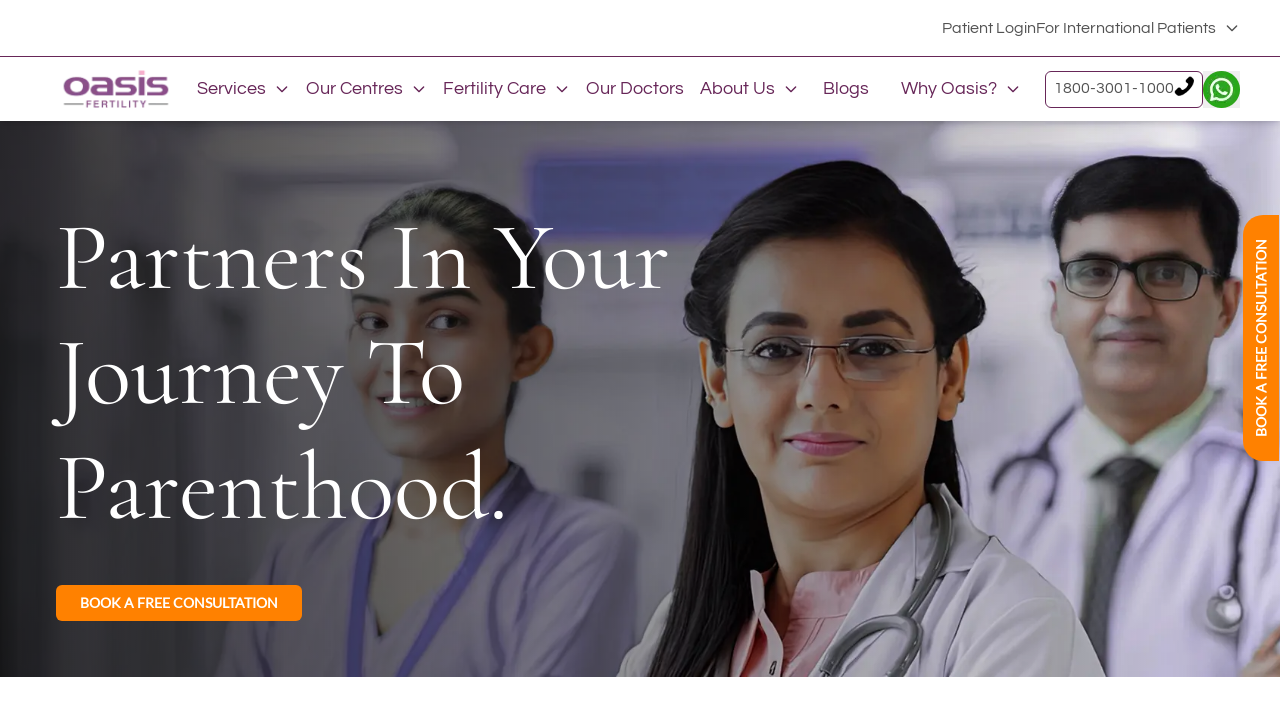

--- FILE ---
content_type: text/html; charset=utf-8
request_url: https://web.mxradon.com/t/wt?p1=13705&p2=IVF%2C%20IUI%2C%20ICSI%2C%20HSG%20-%20Expertise%20Team&p3=-1&p4=&p5=1&p6=&p7=&p8=&p9=0&p10=https%3A%2F%2Foasisindia.in%2Ffertility-specialists%2F
body_size: 245
content:
document.cookie = 'ORG13705=8fd715cd-0614-491c-a88a-db2f2af5b205;expires=Wed, 19 Jan 2028 01:04:01 GMT;Domain=oasisindia.in;path=/;'; var MXCProspectId = null; try { MXCProspectId = '8fd715cd-0614-491c-a88a-db2f2af5b205'; window.leadsquared.tracker.pids['13705'] = '8fd715cd-0614-491c-a88a-db2f2af5b205'; } catch(e) { } if(window && window.leadsquared && window.leadsquared.tracker) { window.leadsquared.tracker.cookieExpiryDurationInDays = window.leadsquared.tracker.cookieExpiryDurationInDays || {};  window.leadsquared.tracker.cookieExpiryDurationInDays['13705'] = '730'; }

--- FILE ---
content_type: text/css; charset=UTF-8
request_url: https://oasisindia.in/_next/static/css/36353d618742f7c9.css
body_size: 28166
content:
@import url("https://fonts.googleapis.com/css?family=Playwrite US Trad");@import url("https://fonts.googleapis.com/css?family=Questrial");

/*
! tailwindcss v3.4.6 | MIT License | https://tailwindcss.com
*/*,:after,:before{box-sizing:border-box;border:0 solid #e5e7eb}:after,:before{--tw-content:""}:host,html{line-height:1.5;-webkit-text-size-adjust:100%;-moz-tab-size:4;-o-tab-size:4;tab-size:4;font-family:ui-sans-serif,system-ui,sans-serif,Apple Color Emoji,Segoe UI Emoji,Segoe UI Symbol,Noto Color Emoji;font-feature-settings:normal;font-variation-settings:normal;-webkit-tap-highlight-color:transparent}body{margin:0;line-height:inherit}hr{height:0;color:inherit;border-top-width:1px}abbr:where([title]){-webkit-text-decoration:underline dotted;text-decoration:underline dotted}h1,h2,h3,h4,h5,h6{font-size:inherit;font-weight:inherit}a{color:inherit;text-decoration:inherit}b,strong{font-weight:bolder}code,kbd,pre,samp{font-family:ui-monospace,SFMono-Regular,Menlo,Monaco,Consolas,Liberation Mono,Courier New,monospace;font-feature-settings:normal;font-variation-settings:normal;font-size:1em}small{font-size:80%}sub,sup{font-size:75%;line-height:0;position:relative;vertical-align:baseline}sub{bottom:-.25em}sup{top:-.5em}table{text-indent:0;border-color:inherit;border-collapse:collapse}button,input,optgroup,select,textarea{font-family:inherit;font-feature-settings:inherit;font-variation-settings:inherit;font-size:100%;font-weight:inherit;line-height:inherit;letter-spacing:inherit;color:inherit;margin:0;padding:0}button,select{text-transform:none}button,input:where([type=button]),input:where([type=reset]),input:where([type=submit]){-webkit-appearance:button;background-color:transparent;background-image:none}:-moz-focusring{outline:auto}:-moz-ui-invalid{box-shadow:none}progress{vertical-align:baseline}::-webkit-inner-spin-button,::-webkit-outer-spin-button{height:auto}[type=search]{-webkit-appearance:textfield;outline-offset:-2px}::-webkit-search-decoration{-webkit-appearance:none}::-webkit-file-upload-button{-webkit-appearance:button;font:inherit}summary{display:list-item}blockquote,dd,dl,figure,h1,h2,h3,h4,h5,h6,hr,p,pre{margin:0}fieldset{margin:0}fieldset,legend{padding:0}menu,ol,ul{list-style:none;margin:0;padding:0}dialog{padding:0}textarea{resize:vertical}input::-moz-placeholder,textarea::-moz-placeholder{opacity:1;color:#9ca3af}input::placeholder,textarea::placeholder{opacity:1;color:#9ca3af}[role=button],button{cursor:pointer}:disabled{cursor:default}audio,canvas,embed,iframe,img,object,svg,video{display:block;vertical-align:middle}img,video{max-width:100%;height:auto}[hidden]{display:none}:root,[data-theme]{background-color:var(--fallback-b1,oklch(var(--b1)/1));color:var(--fallback-bc,oklch(var(--bc)/1))}@supports not (color:oklch(0% 0 0)){:root{color-scheme:light;--fallback-p:#491eff;--fallback-pc:#d4dbff;--fallback-s:#ff41c7;--fallback-sc:#fff9fc;--fallback-a:#00cfbd;--fallback-ac:#00100d;--fallback-n:#2b3440;--fallback-nc:#d7dde4;--fallback-b1:#fff;--fallback-b2:#e5e6e6;--fallback-b3:#e5e6e6;--fallback-bc:#1f2937;--fallback-in:#00b3f0;--fallback-inc:#000;--fallback-su:#00ca92;--fallback-suc:#000;--fallback-wa:#ffc22d;--fallback-wac:#000;--fallback-er:#ff6f70;--fallback-erc:#000}@media (prefers-color-scheme:dark){:root{color-scheme:dark;--fallback-p:#7582ff;--fallback-pc:#050617;--fallback-s:#ff71cf;--fallback-sc:#190211;--fallback-a:#00c7b5;--fallback-ac:#000e0c;--fallback-n:#2a323c;--fallback-nc:#a6adbb;--fallback-b1:#1d232a;--fallback-b2:#191e24;--fallback-b3:#15191e;--fallback-bc:#a6adbb;--fallback-in:#00b3f0;--fallback-inc:#000;--fallback-su:#00ca92;--fallback-suc:#000;--fallback-wa:#ffc22d;--fallback-wac:#000;--fallback-er:#ff6f70;--fallback-erc:#000}}}html{-webkit-tap-highlight-color:transparent}*{scrollbar-color:color-mix(in oklch,currentColor 35%,transparent) transparent}:hover{scrollbar-color:color-mix(in oklch,currentColor 60%,transparent) transparent}:root{color-scheme:light;--in:72.06% 0.191 231.6;--su:64.8% 0.150 160;--wa:84.71% 0.199 83.87;--er:71.76% 0.221 22.18;--pc:89.824% 0.06192 275.75;--ac:15.352% 0.0368 183.61;--inc:0% 0 0;--suc:0% 0 0;--wac:0% 0 0;--erc:0% 0 0;--rounded-box:1rem;--rounded-btn:0.5rem;--rounded-badge:1.9rem;--animation-btn:0.25s;--animation-input:.2s;--btn-focus-scale:0.95;--border-btn:1px;--tab-border:1px;--tab-radius:0.5rem;--p:49.12% 0.3096 275.75;--s:69.71% 0.329 342.55;--sc:98.71% 0.0106 342.55;--a:76.76% 0.184 183.61;--n:32.1785% 0.02476 255.701624;--nc:89.4994% 0.011585 252.096176;--b1:100% 0 0;--b2:96.1151% 0 0;--b3:92.4169% 0.00108 197.137559;--bc:27.8078% 0.029596 256.847952}@media (prefers-color-scheme:dark){:root{color-scheme:dark;--in:72.06% 0.191 231.6;--su:64.8% 0.150 160;--wa:84.71% 0.199 83.87;--er:71.76% 0.221 22.18;--pc:13.138% 0.0392 275.75;--sc:14.96% 0.052 342.55;--ac:14.902% 0.0334 183.61;--inc:0% 0 0;--suc:0% 0 0;--wac:0% 0 0;--erc:0% 0 0;--rounded-box:1rem;--rounded-btn:0.5rem;--rounded-badge:1.9rem;--animation-btn:0.25s;--animation-input:.2s;--btn-focus-scale:0.95;--border-btn:1px;--tab-border:1px;--tab-radius:0.5rem;--p:65.69% 0.196 275.75;--s:74.8% 0.26 342.55;--a:74.51% 0.167 183.61;--n:31.3815% 0.021108 254.139175;--nc:74.6477% 0.0216 264.435964;--b1:25.3267% 0.015896 252.417568;--b2:23.2607% 0.013807 253.100675;--b3:21.1484% 0.01165 254.087939;--bc:74.6477% 0.0216 264.435964}}[data-theme=light]{color-scheme:light;--in:72.06% 0.191 231.6;--su:64.8% 0.150 160;--wa:84.71% 0.199 83.87;--er:71.76% 0.221 22.18;--pc:89.824% 0.06192 275.75;--ac:15.352% 0.0368 183.61;--inc:0% 0 0;--suc:0% 0 0;--wac:0% 0 0;--erc:0% 0 0;--rounded-box:1rem;--rounded-btn:0.5rem;--rounded-badge:1.9rem;--animation-btn:0.25s;--animation-input:.2s;--btn-focus-scale:0.95;--border-btn:1px;--tab-border:1px;--tab-radius:0.5rem;--p:49.12% 0.3096 275.75;--s:69.71% 0.329 342.55;--sc:98.71% 0.0106 342.55;--a:76.76% 0.184 183.61;--n:32.1785% 0.02476 255.701624;--nc:89.4994% 0.011585 252.096176;--b1:100% 0 0;--b2:96.1151% 0 0;--b3:92.4169% 0.00108 197.137559;--bc:27.8078% 0.029596 256.847952}[data-theme=dark]{color-scheme:dark;--in:72.06% 0.191 231.6;--su:64.8% 0.150 160;--wa:84.71% 0.199 83.87;--er:71.76% 0.221 22.18;--pc:13.138% 0.0392 275.75;--sc:14.96% 0.052 342.55;--ac:14.902% 0.0334 183.61;--inc:0% 0 0;--suc:0% 0 0;--wac:0% 0 0;--erc:0% 0 0;--rounded-box:1rem;--rounded-btn:0.5rem;--rounded-badge:1.9rem;--animation-btn:0.25s;--animation-input:.2s;--btn-focus-scale:0.95;--border-btn:1px;--tab-border:1px;--tab-radius:0.5rem;--p:65.69% 0.196 275.75;--s:74.8% 0.26 342.55;--a:74.51% 0.167 183.61;--n:31.3815% 0.021108 254.139175;--nc:74.6477% 0.0216 264.435964;--b1:25.3267% 0.015896 252.417568;--b2:23.2607% 0.013807 253.100675;--b3:21.1484% 0.01165 254.087939;--bc:74.6477% 0.0216 264.435964}*{scrollbar-color:auto;scrollbar-width:auto}.page-with-font{font-family:Helvetica,Lato}*,:after,:before{--tw-border-spacing-x:0;--tw-border-spacing-y:0;--tw-translate-x:0;--tw-translate-y:0;--tw-rotate:0;--tw-skew-x:0;--tw-skew-y:0;--tw-scale-x:1;--tw-scale-y:1;--tw-pan-x: ;--tw-pan-y: ;--tw-pinch-zoom: ;--tw-scroll-snap-strictness:proximity;--tw-gradient-from-position: ;--tw-gradient-via-position: ;--tw-gradient-to-position: ;--tw-ordinal: ;--tw-slashed-zero: ;--tw-numeric-figure: ;--tw-numeric-spacing: ;--tw-numeric-fraction: ;--tw-ring-inset: ;--tw-ring-offset-width:0px;--tw-ring-offset-color:#fff;--tw-ring-color:rgba(59,130,246,.5);--tw-ring-offset-shadow:0 0 #0000;--tw-ring-shadow:0 0 #0000;--tw-shadow:0 0 #0000;--tw-shadow-colored:0 0 #0000;--tw-blur: ;--tw-brightness: ;--tw-contrast: ;--tw-grayscale: ;--tw-hue-rotate: ;--tw-invert: ;--tw-saturate: ;--tw-sepia: ;--tw-drop-shadow: ;--tw-backdrop-blur: ;--tw-backdrop-brightness: ;--tw-backdrop-contrast: ;--tw-backdrop-grayscale: ;--tw-backdrop-hue-rotate: ;--tw-backdrop-invert: ;--tw-backdrop-opacity: ;--tw-backdrop-saturate: ;--tw-backdrop-sepia: ;--tw-contain-size: ;--tw-contain-layout: ;--tw-contain-paint: ;--tw-contain-style: }::backdrop{--tw-border-spacing-x:0;--tw-border-spacing-y:0;--tw-translate-x:0;--tw-translate-y:0;--tw-rotate:0;--tw-skew-x:0;--tw-skew-y:0;--tw-scale-x:1;--tw-scale-y:1;--tw-pan-x: ;--tw-pan-y: ;--tw-pinch-zoom: ;--tw-scroll-snap-strictness:proximity;--tw-gradient-from-position: ;--tw-gradient-via-position: ;--tw-gradient-to-position: ;--tw-ordinal: ;--tw-slashed-zero: ;--tw-numeric-figure: ;--tw-numeric-spacing: ;--tw-numeric-fraction: ;--tw-ring-inset: ;--tw-ring-offset-width:0px;--tw-ring-offset-color:#fff;--tw-ring-color:rgba(59,130,246,.5);--tw-ring-offset-shadow:0 0 #0000;--tw-ring-shadow:0 0 #0000;--tw-shadow:0 0 #0000;--tw-shadow-colored:0 0 #0000;--tw-blur: ;--tw-brightness: ;--tw-contrast: ;--tw-grayscale: ;--tw-hue-rotate: ;--tw-invert: ;--tw-saturate: ;--tw-sepia: ;--tw-drop-shadow: ;--tw-backdrop-blur: ;--tw-backdrop-brightness: ;--tw-backdrop-contrast: ;--tw-backdrop-grayscale: ;--tw-backdrop-hue-rotate: ;--tw-backdrop-invert: ;--tw-backdrop-opacity: ;--tw-backdrop-saturate: ;--tw-backdrop-sepia: ;--tw-contain-size: ;--tw-contain-layout: ;--tw-contain-paint: ;--tw-contain-style: }.container{width:100%}@media (min-width:640px){.container{max-width:640px}}@media (min-width:768px){.container{max-width:768px}}@media (min-width:1024px){.container{max-width:1024px}}@media (min-width:1280px){.container{max-width:1280px}}@media (min-width:1536px){.container{max-width:1536px}}@media (min-width:1920px){.container{max-width:1920px}}.alert{display:grid;width:100%;grid-auto-flow:row;align-content:flex-start;align-items:center;justify-items:center;gap:1rem;text-align:center;border-radius:var(--rounded-box,1rem);border-width:1px;--tw-border-opacity:1;border-color:var(--fallback-b2,oklch(var(--b2)/var(--tw-border-opacity)));padding:1rem;--tw-text-opacity:1;color:var(--fallback-bc,oklch(var(--bc)/var(--tw-text-opacity)));--alert-bg:var(--fallback-b2,oklch(var(--b2)/1));--alert-bg-mix:var(--fallback-b1,oklch(var(--b1)/1));background-color:var(--alert-bg)}@media (min-width:640px){.alert{grid-auto-flow:column;grid-template-columns:auto minmax(auto,1fr);justify-items:start;text-align:start}}.avatar.placeholder>div{display:flex;align-items:center;justify-content:center}@media (hover:hover){.label a:hover{--tw-text-opacity:1;color:var(--fallback-bc,oklch(var(--bc)/var(--tw-text-opacity)))}.menu li>:not(ul,.menu-title,details,.btn).active,.menu li>:not(ul,.menu-title,details,.btn):active,.menu li>details>summary:active{--tw-bg-opacity:1;background-color:var(--fallback-n,oklch(var(--n)/var(--tw-bg-opacity)));--tw-text-opacity:1;color:var(--fallback-nc,oklch(var(--nc)/var(--tw-text-opacity)))}.tab:hover{--tw-text-opacity:1}.table tr.hover:hover,.table tr.hover:nth-child(2n):hover{--tw-bg-opacity:1;background-color:var(--fallback-b2,oklch(var(--b2)/var(--tw-bg-opacity)))}.table-zebra tr.hover:hover,.table-zebra tr.hover:nth-child(2n):hover{--tw-bg-opacity:1;background-color:var(--fallback-b3,oklch(var(--b3)/var(--tw-bg-opacity)))}}.card{position:relative;display:flex;flex-direction:column;border-radius:var(--rounded-box,1rem)}.card:focus{outline:2px solid transparent;outline-offset:2px}.card-body{display:flex;flex:1 1 auto;flex-direction:column;padding:var(--padding-card,2rem);gap:.5rem}.card-body :where(p){flex-grow:1}.card figure{display:flex;align-items:center;justify-content:center}.card.image-full{display:grid}.card.image-full:before{position:relative;content:"";z-index:10;border-radius:var(--rounded-box,1rem);--tw-bg-opacity:1;background-color:var(--fallback-n,oklch(var(--n)/var(--tw-bg-opacity)));opacity:.75}.card.image-full:before,.card.image-full>*{grid-column-start:1;grid-row-start:1}.card.image-full>figure img{height:100%;-o-object-fit:cover;object-fit:cover}.card.image-full>.card-body{position:relative;z-index:20;--tw-text-opacity:1;color:var(--fallback-nc,oklch(var(--nc)/var(--tw-text-opacity)))}.carousel{display:inline-flex;overflow-x:scroll;scroll-snap-type:x mandatory;scroll-behavior:smooth;-ms-overflow-style:none;scrollbar-width:none}.carousel-item{box-sizing:content-box;display:flex;flex:none}.carousel-item,.carousel-start .carousel-item{scroll-snap-align:start}.carousel-center .carousel-item{scroll-snap-align:center}.carousel-end .carousel-item{scroll-snap-align:end}.chat{display:grid;grid-template-columns:repeat(2,minmax(0,1fr));-moz-column-gap:.75rem;column-gap:.75rem;padding-top:.25rem;padding-bottom:.25rem}.checkbox{flex-shrink:0;--chkbg:var(--fallback-bc,oklch(var(--bc)/1));--chkfg:var(--fallback-b1,oklch(var(--b1)/1));height:1.5rem;width:1.5rem;cursor:pointer;-webkit-appearance:none;-moz-appearance:none;appearance:none;border-radius:var(--rounded-btn,.5rem);border-width:1px;border-color:var(--fallback-bc,oklch(var(--bc)/var(--tw-border-opacity)));--tw-border-opacity:0.2}.dropdown{position:relative;display:inline-block}.dropdown>:not(summary):focus{outline:2px solid transparent;outline-offset:2px}.dropdown .dropdown-content{position:absolute}.dropdown:is(:not(details)) .dropdown-content{visibility:hidden;opacity:0;transform-origin:top;--tw-scale-x:.95;--tw-scale-y:.95;transform:translate(var(--tw-translate-x),var(--tw-translate-y)) rotate(var(--tw-rotate)) skewX(var(--tw-skew-x)) skewY(var(--tw-skew-y)) scaleX(var(--tw-scale-x)) scaleY(var(--tw-scale-y));transition-property:color,background-color,border-color,text-decoration-color,fill,stroke,opacity,box-shadow,transform,filter,-webkit-backdrop-filter;transition-property:color,background-color,border-color,text-decoration-color,fill,stroke,opacity,box-shadow,transform,filter,backdrop-filter;transition-property:color,background-color,border-color,text-decoration-color,fill,stroke,opacity,box-shadow,transform,filter,backdrop-filter,-webkit-backdrop-filter;transition-timing-function:cubic-bezier(.4,0,.2,1);transition-timing-function:cubic-bezier(0,0,.2,1);transition-duration:.2s}.dropdown.dropdown-open .dropdown-content,.dropdown:focus-within .dropdown-content,.dropdown:not(.dropdown-hover):focus .dropdown-content{visibility:visible;opacity:1}@media (hover:hover){.dropdown.dropdown-hover:hover .dropdown-content{visibility:visible;opacity:1}.btm-nav>.disabled:hover,.btm-nav>[disabled]:hover{pointer-events:none;--tw-border-opacity:0;background-color:var(--fallback-n,oklch(var(--n)/var(--tw-bg-opacity)));--tw-bg-opacity:0.1;color:var(--fallback-bc,oklch(var(--bc)/var(--tw-text-opacity)));--tw-text-opacity:0.2}.dropdown.dropdown-hover:hover .dropdown-content{--tw-scale-x:1;--tw-scale-y:1;transform:translate(var(--tw-translate-x),var(--tw-translate-y)) rotate(var(--tw-rotate)) skewX(var(--tw-skew-x)) skewY(var(--tw-skew-y)) scaleX(var(--tw-scale-x)) scaleY(var(--tw-scale-y))}:where(.menu li:not(.menu-title,.disabled)>:not(ul,details,.menu-title)):not(.active,.btn):hover,:where(.menu li:not(.menu-title,.disabled)>details>summary:not(.menu-title)):not(.active,.btn):hover{cursor:pointer;outline:2px solid transparent;outline-offset:2px}@supports (color:oklch(0% 0 0)){:where(.menu li:not(.menu-title,.disabled)>:not(ul,details,.menu-title)):not(.active,.btn):hover,:where(.menu li:not(.menu-title,.disabled)>details>summary:not(.menu-title)):not(.active,.btn):hover{background-color:var(--fallback-bc,oklch(var(--bc)/.1))}}.tab[disabled],.tab[disabled]:hover{cursor:not-allowed;color:var(--fallback-bc,oklch(var(--bc)/var(--tw-text-opacity)));--tw-text-opacity:0.2}}.dropdown:is(details) summary::-webkit-details-marker{display:none}.footer{width:100%;grid-auto-flow:row;-moz-column-gap:1rem;column-gap:1rem;row-gap:2.5rem;font-size:.875rem;line-height:1.25rem}.footer,.footer>*{display:grid;place-items:start}.footer>*{gap:.5rem}@media (min-width:48rem){.footer{grid-auto-flow:column}.footer-center{grid-auto-flow:row dense}}.label{display:flex;-webkit-user-select:none;-moz-user-select:none;user-select:none;align-items:center;justify-content:space-between;padding:.5rem .25rem}.input{flex-shrink:1;-webkit-appearance:none;-moz-appearance:none;appearance:none;height:3rem;padding-left:1rem;padding-right:1rem;font-size:1rem;line-height:2;line-height:1.5rem;border-radius:var(--rounded-btn,.5rem);border-width:1px;border-color:transparent;--tw-bg-opacity:1;background-color:var(--fallback-b1,oklch(var(--b1)/var(--tw-bg-opacity)))}.input-md[type=number]::-webkit-inner-spin-button,.input[type=number]::-webkit-inner-spin-button{margin-top:-1rem;margin-bottom:-1rem;margin-inline-end:-1rem}.join{display:inline-flex;align-items:stretch;border-radius:var(--rounded-btn,.5rem)}.join :where(.join-item){border-start-end-radius:0;border-end-end-radius:0;border-end-start-radius:0;border-start-start-radius:0}.join .join-item:not(:first-child):not(:last-child),.join :not(:first-child):not(:last-child) .join-item{border-start-end-radius:0;border-end-end-radius:0;border-end-start-radius:0;border-start-start-radius:0}.join .join-item:first-child:not(:last-child),.join :first-child:not(:last-child) .join-item{border-start-end-radius:0;border-end-end-radius:0}.join .dropdown .join-item:first-child:not(:last-child),.join :first-child:not(:last-child) .dropdown .join-item{border-start-end-radius:inherit;border-end-end-radius:inherit}.join :where(.join-item:first-child:not(:last-child)),.join :where(:first-child:not(:last-child) .join-item){border-end-start-radius:inherit;border-start-start-radius:inherit}.join .join-item:last-child:not(:first-child),.join :last-child:not(:first-child) .join-item{border-end-start-radius:0;border-start-start-radius:0}.join :where(.join-item:last-child:not(:first-child)),.join :where(:last-child:not(:first-child) .join-item){border-start-end-radius:inherit;border-end-end-radius:inherit}@supports not selector(:has(*)){:where(.join *){border-radius:inherit}}@supports selector(:has(*)){:where(.join :has(.join-item)){border-radius:inherit}}.link{cursor:pointer;text-decoration-line:underline}.menu{display:flex;flex-direction:column;flex-wrap:wrap;font-size:.875rem;line-height:1.25rem;padding:.5rem}.menu :where(li ul){position:relative;white-space:nowrap;margin-inline-start:1rem;padding-inline-start:.5rem}.menu :where(li:not(.menu-title)>:not(ul,details,.menu-title,.btn)),.menu :where(li:not(.menu-title)>details>summary:not(.menu-title)){display:grid;grid-auto-flow:column;align-content:flex-start;align-items:center;gap:.5rem;grid-auto-columns:minmax(auto,max-content) auto max-content;-webkit-user-select:none;-moz-user-select:none;user-select:none}.menu li.disabled{cursor:not-allowed;-webkit-user-select:none;-moz-user-select:none;user-select:none;color:var(--fallback-bc,oklch(var(--bc)/.3))}.menu :where(li>.menu-dropdown:not(.menu-dropdown-show)){display:none}:where(.menu li){position:relative;display:flex;flex-shrink:0;flex-direction:column;flex-wrap:wrap;align-items:stretch}:where(.menu li) .badge{justify-self:end}.modal{pointer-events:none;position:fixed;inset:0;margin:0;display:grid;height:100%;max-height:none;width:100%;max-width:none;justify-items:center;padding:0;opacity:0;overscroll-behavior:contain;z-index:999;background-color:transparent;color:inherit;transition-duration:.2s;transition-timing-function:cubic-bezier(0,0,.2,1);transition-property:transform,opacity,visibility;overflow-y:hidden}:where(.modal){align-items:center}.modal-box{max-height:calc(100vh - 5em);grid-column-start:1;grid-row-start:1;width:91.666667%;max-width:32rem;--tw-scale-x:.9;--tw-scale-y:.9;transform:translate(var(--tw-translate-x),var(--tw-translate-y)) rotate(var(--tw-rotate)) skewX(var(--tw-skew-x)) skewY(var(--tw-skew-y)) scaleX(var(--tw-scale-x)) scaleY(var(--tw-scale-y));border-bottom-right-radius:var(--rounded-box,1rem);border-bottom-left-radius:var(--rounded-box,1rem);border-top-left-radius:var(--rounded-box,1rem);border-top-right-radius:var(--rounded-box,1rem);--tw-bg-opacity:1;background-color:var(--fallback-b1,oklch(var(--b1)/var(--tw-bg-opacity)));padding:1.5rem;transition-property:color,background-color,border-color,text-decoration-color,fill,stroke,opacity,box-shadow,transform,filter,-webkit-backdrop-filter;transition-property:color,background-color,border-color,text-decoration-color,fill,stroke,opacity,box-shadow,transform,filter,backdrop-filter;transition-property:color,background-color,border-color,text-decoration-color,fill,stroke,opacity,box-shadow,transform,filter,backdrop-filter,-webkit-backdrop-filter;transition-timing-function:cubic-bezier(.4,0,.2,1);transition-timing-function:cubic-bezier(0,0,.2,1);transition-duration:.2s;box-shadow:0 25px 50px -12px rgba(0,0,0,.25);overflow-y:auto;overscroll-behavior:contain}.modal-open,.modal-toggle:checked+.modal,.modal:target,.modal[open]{pointer-events:auto;visibility:visible;opacity:1}:root:has(:is(.modal-open,.modal:target,.modal-toggle:checked+.modal,.modal[open])){overflow:hidden;scrollbar-gutter:stable}.navbar{display:flex;align-items:center;padding:var(--navbar-padding,.5rem);min-height:4rem;width:100%}:where(.navbar>:not(script,style)){display:inline-flex;align-items:center}.progress{position:relative;-webkit-appearance:none;height:.5rem;background-color:var(--fallback-bc,oklch(var(--bc)/.2))}.progress,.range{width:100%;-moz-appearance:none;appearance:none;overflow:hidden;border-radius:var(--rounded-box,1rem)}.range{height:1.5rem;cursor:pointer;-webkit-appearance:none;--range-shdw:var(--fallback-bc,oklch(var(--bc)/1));background-color:transparent}.range:focus{outline:none}.rating{position:relative;display:inline-flex}.rating :where(input){cursor:pointer;border-radius:0;animation:rating-pop var(--animation-input,.25s) ease-out;height:1.5rem;width:1.5rem;background-color:var(--fallback-bc,oklch(var(--bc)/var(--tw-bg-opacity)));--tw-bg-opacity:1}.select{display:inline-flex;cursor:pointer;-webkit-user-select:none;-moz-user-select:none;user-select:none;-webkit-appearance:none;-moz-appearance:none;appearance:none;height:3rem;min-height:3rem;padding-inline-start:1rem;padding-inline-end:2.5rem;font-size:.875rem;line-height:1.25rem;line-height:2;border-radius:var(--rounded-btn,.5rem);border-width:1px;border-color:transparent;--tw-bg-opacity:1;background-color:var(--fallback-b1,oklch(var(--b1)/var(--tw-bg-opacity)));background-image:linear-gradient(45deg,transparent 50%,currentColor 0),linear-gradient(135deg,currentColor 50%,transparent 0);background-position:calc(100% - 20px) calc(1px + 50%),calc(100% - 16.1px) calc(1px + 50%);background-size:4px 4px,4px 4px;background-repeat:no-repeat}.select[multiple]{height:auto}.stat{width:100%;grid-template-columns:repeat(1,1fr);-moz-column-gap:1rem;column-gap:1rem;border-color:var(--fallback-bc,oklch(var(--bc)/var(--tw-border-opacity)));--tw-border-opacity:0.1;padding:1rem 1.5rem}.stat,.steps{display:inline-grid}.steps{grid-auto-flow:column;overflow:hidden;overflow-x:auto;counter-reset:step;grid-auto-columns:1fr}.steps .step{display:grid;grid-template-columns:repeat(1,minmax(0,1fr));grid-template-columns:auto;grid-template-rows:repeat(2,minmax(0,1fr));grid-template-rows:40px 1fr;place-items:center;text-align:center;min-width:4rem}.tabs{display:grid;align-items:flex-end}.tabs-lifted:has(.tab-content[class*=" rounded-"]) .tab:first-child:not(:is(.tab-active,[aria-selected=true])),.tabs-lifted:has(.tab-content[class^=rounded-]) .tab:first-child:not(:is(.tab-active,[aria-selected=true])){border-bottom-color:transparent}.tab{position:relative;grid-row-start:1;display:inline-flex;height:2rem;cursor:pointer;-webkit-user-select:none;-moz-user-select:none;user-select:none;-webkit-appearance:none;-moz-appearance:none;appearance:none;flex-wrap:wrap;align-items:center;justify-content:center;text-align:center;font-size:.875rem;line-height:1.25rem;line-height:2;--tab-padding:1rem;--tw-text-opacity:0.5;--tab-color:var(--fallback-bc,oklch(var(--bc)/1));--tab-bg:var(--fallback-b1,oklch(var(--b1)/1));--tab-border-color:var(--fallback-b3,oklch(var(--b3)/1));color:var(--tab-color);padding-inline-start:var(--tab-padding,1rem);padding-inline-end:var(--tab-padding,1rem)}.tab:is(input[type=radio]){width:auto;border-bottom-right-radius:0;border-bottom-left-radius:0}.tab:is(input[type=radio]):after{--tw-content:attr(aria-label);content:var(--tw-content)}.tab:not(input):empty{cursor:default;grid-column-start:span 9999}.tab-content{grid-column-start:1;grid-column-end:span 9999;grid-row-start:2;margin-top:calc(var(--tab-border) * -1);display:none;border-color:transparent;border-width:var(--tab-border,0)}:checked+.tab-content:nth-child(2),:is(.tab-active,[aria-selected=true])+.tab-content:nth-child(2){border-start-start-radius:0}:is(.tab-active,[aria-selected=true])+.tab-content,input.tab:checked+.tab-content{display:block}.table{position:relative;width:100%;border-radius:var(--rounded-box,1rem);text-align:left;font-size:.875rem;line-height:1.25rem}.table :where(.table-pin-rows thead tr){position:sticky;top:0;z-index:1;--tw-bg-opacity:1;background-color:var(--fallback-b1,oklch(var(--b1)/var(--tw-bg-opacity)))}.table :where(.table-pin-rows tfoot tr){position:sticky;bottom:0;z-index:1;--tw-bg-opacity:1;background-color:var(--fallback-b1,oklch(var(--b1)/var(--tw-bg-opacity)))}.table :where(.table-pin-cols tr th){position:sticky;left:0;right:0;--tw-bg-opacity:1;background-color:var(--fallback-b1,oklch(var(--b1)/var(--tw-bg-opacity)))}.toast{position:fixed;display:flex;min-width:-moz-fit-content;min-width:fit-content;flex-direction:column;white-space:nowrap;gap:.5rem;padding:1rem}.toggle{flex-shrink:0;--tglbg:var(--fallback-b1,oklch(var(--b1)/1));--handleoffset:1.5rem;--handleoffsetcalculator:calc(var(--handleoffset) * -1);--togglehandleborder:0 0;height:1.5rem;width:3rem;cursor:pointer;-webkit-appearance:none;-moz-appearance:none;appearance:none;border-radius:var(--rounded-badge,1.9rem);border-width:1px;border-color:currentColor;background-color:currentColor;color:var(--fallback-bc,oklch(var(--bc)/.5));transition:background,box-shadow var(--animation-input,.2s) ease-out;box-shadow:var(--handleoffsetcalculator) 0 0 2px var(--tglbg) inset,0 0 0 2px var(--tglbg) inset,var(--togglehandleborder)}.btm-nav>:where(.active){border-top-width:2px;--tw-bg-opacity:1;background-color:var(--fallback-b1,oklch(var(--b1)/var(--tw-bg-opacity)))}.btm-nav>.disabled,.btm-nav>[disabled]{pointer-events:none;--tw-border-opacity:0;background-color:var(--fallback-n,oklch(var(--n)/var(--tw-bg-opacity)));--tw-bg-opacity:0.1;color:var(--fallback-bc,oklch(var(--bc)/var(--tw-text-opacity)));--tw-text-opacity:0.2}.btm-nav>* .label{font-size:1rem;line-height:1.5rem}@supports not (color:oklch(0% 0 0)){.prose :where(code):not(:where([class~=not-prose] *,pre *)){background-color:var(--fallback-b3,oklch(var(--b3)/1))}}@keyframes button-pop{0%{transform:scale(var(--btn-focus-scale,.98))}40%{transform:scale(1.02)}to{transform:scale(1)}}.card :where(figure:first-child){overflow:hidden;border-start-start-radius:inherit;border-start-end-radius:inherit;border-end-start-radius:unset;border-end-end-radius:unset}.card :where(figure:last-child){overflow:hidden;border-start-start-radius:unset;border-start-end-radius:unset;border-end-start-radius:inherit;border-end-end-radius:inherit}.card:focus-visible{outline:2px solid currentColor;outline-offset:2px}.card.bordered{border-width:1px;--tw-border-opacity:1;border-color:var(--fallback-b2,oklch(var(--b2)/var(--tw-border-opacity)))}.card.compact .card-body{padding:1rem;font-size:.875rem;line-height:1.25rem}.card-title{display:flex;align-items:center;gap:.5rem;font-size:1.25rem;line-height:1.75rem;font-weight:600}.card.image-full :where(figure){overflow:hidden;border-radius:inherit}.carousel::-webkit-scrollbar{display:none}.checkbox:focus{box-shadow:none}.checkbox:focus-visible{outline-style:solid;outline-width:2px;outline-offset:2px;outline-color:var(--fallback-bc,oklch(var(--bc)/1))}.checkbox:disabled{border-width:0;cursor:not-allowed;border-color:transparent;--tw-bg-opacity:1;background-color:var(--fallback-bc,oklch(var(--bc)/var(--tw-bg-opacity)));opacity:.2}.checkbox:checked,.checkbox[aria-checked=true]{background-repeat:no-repeat;animation:checkmark var(--animation-input,.2s) ease-out;background-color:var(--chkbg);background-image:linear-gradient(-45deg,transparent 65%,var(--chkbg) 65.99%),linear-gradient(45deg,transparent 75%,var(--chkbg) 75.99%),linear-gradient(-45deg,var(--chkbg) 40%,transparent 40.99%),linear-gradient(45deg,var(--chkbg) 30%,var(--chkfg) 30.99%,var(--chkfg) 40%,transparent 40.99%),linear-gradient(-45deg,var(--chkfg) 50%,var(--chkbg) 50.99%)}.checkbox:indeterminate{--tw-bg-opacity:1;background-color:var(--fallback-bc,oklch(var(--bc)/var(--tw-bg-opacity)));background-repeat:no-repeat;animation:checkmark var(--animation-input,.2s) ease-out;background-image:linear-gradient(90deg,transparent 80%,var(--chkbg) 80%),linear-gradient(-90deg,transparent 80%,var(--chkbg) 80%),linear-gradient(0deg,var(--chkbg) 43%,var(--chkfg) 43%,var(--chkfg) 57%,var(--chkbg) 57%)}@keyframes checkmark{0%{background-position-y:5px}50%{background-position-y:-2px}to{background-position-y:0}}.dropdown.dropdown-open .dropdown-content,.dropdown:focus .dropdown-content,.dropdown:focus-within .dropdown-content{--tw-scale-x:1;--tw-scale-y:1;transform:translate(var(--tw-translate-x),var(--tw-translate-y)) rotate(var(--tw-rotate)) skewX(var(--tw-skew-x)) skewY(var(--tw-skew-y)) scaleX(var(--tw-scale-x)) scaleY(var(--tw-scale-y))}.input input{--tw-bg-opacity:1;background-color:var(--fallback-p,oklch(var(--p)/var(--tw-bg-opacity)));background-color:transparent}.input input:focus{outline:2px solid transparent;outline-offset:2px}.input[list]::-webkit-calendar-picker-indicator{line-height:1em}.input-bordered{border-color:var(--fallback-bc,oklch(var(--bc)/.2))}.input:focus,.input:focus-within{box-shadow:none;border-color:var(--fallback-bc,oklch(var(--bc)/.2));outline-style:solid;outline-width:2px;outline-offset:2px;outline-color:var(--fallback-bc,oklch(var(--bc)/.2))}.input-disabled,.input:disabled,.input:has(>input[disabled]),.input[disabled]{cursor:not-allowed;--tw-border-opacity:1;border-color:var(--fallback-b2,oklch(var(--b2)/var(--tw-border-opacity)));--tw-bg-opacity:1;background-color:var(--fallback-b2,oklch(var(--b2)/var(--tw-bg-opacity)));color:var(--fallback-bc,oklch(var(--bc)/.4))}.input-disabled::-moz-placeholder,.input:disabled::-moz-placeholder,.input:has(>input[disabled])::-moz-placeholder,.input[disabled]::-moz-placeholder{color:var(--fallback-bc,oklch(var(--bc)/var(--tw-placeholder-opacity)));--tw-placeholder-opacity:0.2}.input-disabled::placeholder,.input:disabled::placeholder,.input:has(>input[disabled])::placeholder,.input[disabled]::placeholder{color:var(--fallback-bc,oklch(var(--bc)/var(--tw-placeholder-opacity)));--tw-placeholder-opacity:0.2}.input:has(>input[disabled])>input[disabled]{cursor:not-allowed}.input::-webkit-date-and-time-value{text-align:inherit}.join>:where(:not(:first-child)){margin-top:0;margin-bottom:0;margin-inline-start:-1px}.join>:where(:not(:first-child)):is(.btn){margin-inline-start:calc(var(--border-btn) * -1)}.link:focus{outline:2px solid transparent;outline-offset:2px}.link:focus-visible{outline:2px solid currentColor;outline-offset:2px}.\!loading{pointer-events:none!important;display:inline-block!important;aspect-ratio:1/1!important;width:1.5rem!important;background-color:currentColor!important;-webkit-mask-size:100%!important;mask-size:100%!important;-webkit-mask-repeat:no-repeat!important;mask-repeat:no-repeat!important;-webkit-mask-position:center!important;mask-position:center!important;-webkit-mask-image:url("data:image/svg+xml,%3Csvg width='24' height='24' stroke='%23000' viewBox='0 0 24 24' xmlns='http://www.w3.org/2000/svg'%3E%3Cstyle%3E.spinner_V8m1%7Btransform-origin:center;animation:spinner_zKoa 2s linear infinite%7D.spinner_V8m1 circle%7Bstroke-linecap:round;animation:spinner_YpZS 1.5s ease-out infinite%7D%40keyframes spinner_zKoa%7B100%25%7Btransform:rotate(360deg)%7D%7D%40keyframes spinner_YpZS%7B0%25%7Bstroke-dasharray:0 150;stroke-dashoffset:0%7D47.5%25%7Bstroke-dasharray:42 150;stroke-dashoffset:-16%7D95%25%2C100%25%7Bstroke-dasharray:42 150;stroke-dashoffset:-59%7D%7D%3C%2Fstyle%3E%3Cg class='spinner_V8m1'%3E%3Ccircle cx='12' cy='12' r='9.5' fill='none' stroke-width='3'%3E%3C%2Fcircle%3E%3C%2Fg%3E%3C%2Fsvg%3E")!important;mask-image:url("data:image/svg+xml,%3Csvg width='24' height='24' stroke='%23000' viewBox='0 0 24 24' xmlns='http://www.w3.org/2000/svg'%3E%3Cstyle%3E.spinner_V8m1%7Btransform-origin:center;animation:spinner_zKoa 2s linear infinite%7D.spinner_V8m1 circle%7Bstroke-linecap:round;animation:spinner_YpZS 1.5s ease-out infinite%7D%40keyframes spinner_zKoa%7B100%25%7Btransform:rotate(360deg)%7D%7D%40keyframes spinner_YpZS%7B0%25%7Bstroke-dasharray:0 150;stroke-dashoffset:0%7D47.5%25%7Bstroke-dasharray:42 150;stroke-dashoffset:-16%7D95%25%2C100%25%7Bstroke-dasharray:42 150;stroke-dashoffset:-59%7D%7D%3C%2Fstyle%3E%3Cg class='spinner_V8m1'%3E%3Ccircle cx='12' cy='12' r='9.5' fill='none' stroke-width='3'%3E%3C%2Fcircle%3E%3C%2Fg%3E%3C%2Fsvg%3E")!important}.loading{pointer-events:none;display:inline-block;aspect-ratio:1/1;width:1.5rem;background-color:currentColor;-webkit-mask-size:100%;mask-size:100%;-webkit-mask-repeat:no-repeat;mask-repeat:no-repeat;-webkit-mask-position:center;mask-position:center;-webkit-mask-image:url("data:image/svg+xml,%3Csvg width='24' height='24' stroke='%23000' viewBox='0 0 24 24' xmlns='http://www.w3.org/2000/svg'%3E%3Cstyle%3E.spinner_V8m1%7Btransform-origin:center;animation:spinner_zKoa 2s linear infinite%7D.spinner_V8m1 circle%7Bstroke-linecap:round;animation:spinner_YpZS 1.5s ease-out infinite%7D%40keyframes spinner_zKoa%7B100%25%7Btransform:rotate(360deg)%7D%7D%40keyframes spinner_YpZS%7B0%25%7Bstroke-dasharray:0 150;stroke-dashoffset:0%7D47.5%25%7Bstroke-dasharray:42 150;stroke-dashoffset:-16%7D95%25%2C100%25%7Bstroke-dasharray:42 150;stroke-dashoffset:-59%7D%7D%3C%2Fstyle%3E%3Cg class='spinner_V8m1'%3E%3Ccircle cx='12' cy='12' r='9.5' fill='none' stroke-width='3'%3E%3C%2Fcircle%3E%3C%2Fg%3E%3C%2Fsvg%3E");mask-image:url("data:image/svg+xml,%3Csvg width='24' height='24' stroke='%23000' viewBox='0 0 24 24' xmlns='http://www.w3.org/2000/svg'%3E%3Cstyle%3E.spinner_V8m1%7Btransform-origin:center;animation:spinner_zKoa 2s linear infinite%7D.spinner_V8m1 circle%7Bstroke-linecap:round;animation:spinner_YpZS 1.5s ease-out infinite%7D%40keyframes spinner_zKoa%7B100%25%7Btransform:rotate(360deg)%7D%7D%40keyframes spinner_YpZS%7B0%25%7Bstroke-dasharray:0 150;stroke-dashoffset:0%7D47.5%25%7Bstroke-dasharray:42 150;stroke-dashoffset:-16%7D95%25%2C100%25%7Bstroke-dasharray:42 150;stroke-dashoffset:-59%7D%7D%3C%2Fstyle%3E%3Cg class='spinner_V8m1'%3E%3Ccircle cx='12' cy='12' r='9.5' fill='none' stroke-width='3'%3E%3C%2Fcircle%3E%3C%2Fg%3E%3C%2Fsvg%3E")}:where(.menu li:empty){--tw-bg-opacity:1;background-color:var(--fallback-bc,oklch(var(--bc)/var(--tw-bg-opacity)));opacity:.1;margin:.5rem 1rem;height:1px}.menu :where(li ul):before{position:absolute;bottom:.75rem;inset-inline-start:0;top:.75rem;width:1px;--tw-bg-opacity:1;background-color:var(--fallback-bc,oklch(var(--bc)/var(--tw-bg-opacity)));opacity:.1;content:""}.menu :where(li:not(.menu-title)>:not(ul,details,.menu-title,.btn)),.menu :where(li:not(.menu-title)>details>summary:not(.menu-title)){border-radius:var(--rounded-btn,.5rem);padding:.5rem 1rem;text-align:start;transition-property:color,background-color,border-color,text-decoration-color,fill,stroke,opacity,box-shadow,transform,filter,-webkit-backdrop-filter;transition-property:color,background-color,border-color,text-decoration-color,fill,stroke,opacity,box-shadow,transform,filter,backdrop-filter;transition-property:color,background-color,border-color,text-decoration-color,fill,stroke,opacity,box-shadow,transform,filter,backdrop-filter,-webkit-backdrop-filter;transition-timing-function:cubic-bezier(.4,0,.2,1);transition-timing-function:cubic-bezier(0,0,.2,1);transition-duration:.2s;text-wrap:balance}:where(.menu li:not(.menu-title,.disabled)>:not(ul,details,.menu-title)):is(summary):not(.active,.btn):focus-visible,:where(.menu li:not(.menu-title,.disabled)>:not(ul,details,.menu-title)):not(summary,.active,.btn).focus,:where(.menu li:not(.menu-title,.disabled)>:not(ul,details,.menu-title)):not(summary,.active,.btn):focus,:where(.menu li:not(.menu-title,.disabled)>details>summary:not(.menu-title)):is(summary):not(.active,.btn):focus-visible,:where(.menu li:not(.menu-title,.disabled)>details>summary:not(.menu-title)):not(summary,.active,.btn).focus,:where(.menu li:not(.menu-title,.disabled)>details>summary:not(.menu-title)):not(summary,.active,.btn):focus{cursor:pointer;background-color:var(--fallback-bc,oklch(var(--bc)/.1));--tw-text-opacity:1;color:var(--fallback-bc,oklch(var(--bc)/var(--tw-text-opacity)));outline:2px solid transparent;outline-offset:2px}.menu li>:not(ul,.menu-title,details,.btn).active,.menu li>:not(ul,.menu-title,details,.btn):active,.menu li>details>summary:active{--tw-bg-opacity:1;background-color:var(--fallback-n,oklch(var(--n)/var(--tw-bg-opacity)));--tw-text-opacity:1;color:var(--fallback-nc,oklch(var(--nc)/var(--tw-text-opacity)))}.menu :where(li>details>summary)::-webkit-details-marker{display:none}.menu :where(li>.menu-dropdown-toggle):after,.menu :where(li>details>summary):after{justify-self:end;display:block;margin-top:-.5rem;height:.5rem;width:.5rem;transform:rotate(45deg);transition-property:transform,margin-top;transition-duration:.3s;transition-timing-function:cubic-bezier(.4,0,.2,1);content:"";transform-origin:75% 75%;box-shadow:2px 2px;pointer-events:none}.menu :where(li>.menu-dropdown-toggle.menu-dropdown-show):after,.menu :where(li>details[open]>summary):after{transform:rotate(225deg);margin-top:0}.mockup-phone .display{overflow:hidden;border-radius:40px;margin-top:-25px}.mockup-browser .mockup-browser-toolbar .input{position:relative;margin-left:auto;margin-right:auto;display:block;height:1.75rem;width:24rem;overflow:hidden;text-overflow:ellipsis;white-space:nowrap;--tw-bg-opacity:1;background-color:var(--fallback-b2,oklch(var(--b2)/var(--tw-bg-opacity)));padding-left:2rem;direction:ltr}.mockup-browser .mockup-browser-toolbar .input:before{left:.5rem;aspect-ratio:1/1;height:.75rem;--tw-translate-y:-50%;border-radius:9999px;border-width:2px;border-color:currentColor}.mockup-browser .mockup-browser-toolbar .input:after,.mockup-browser .mockup-browser-toolbar .input:before{content:"";position:absolute;top:50%;transform:translate(var(--tw-translate-x),var(--tw-translate-y)) rotate(var(--tw-rotate)) skewX(var(--tw-skew-x)) skewY(var(--tw-skew-y)) scaleX(var(--tw-scale-x)) scaleY(var(--tw-scale-y));opacity:.6}.mockup-browser .mockup-browser-toolbar .input:after{left:1.25rem;height:.5rem;--tw-translate-y:25%;--tw-rotate:-45deg;border-radius:9999px;border-width:1px;border-color:currentColor}.modal::backdrop,.modal:not(dialog:not(.modal-open)){background-color:#0006;animation:modal-pop .2s ease-out}.modal-open .modal-box,.modal-toggle:checked+.modal .modal-box,.modal:target .modal-box,.modal[open] .modal-box{--tw-translate-y:0px;--tw-scale-x:1;--tw-scale-y:1;transform:translate(var(--tw-translate-x),var(--tw-translate-y)) rotate(var(--tw-rotate)) skewX(var(--tw-skew-x)) skewY(var(--tw-skew-y)) scaleX(var(--tw-scale-x)) scaleY(var(--tw-scale-y))}@keyframes modal-pop{0%{opacity:0}}.progress::-moz-progress-bar{border-radius:var(--rounded-box,1rem);--tw-bg-opacity:1;background-color:var(--fallback-bc,oklch(var(--bc)/var(--tw-bg-opacity)))}.progress:indeterminate{--progress-color:var(--fallback-bc,oklch(var(--bc)/1));background-image:repeating-linear-gradient(90deg,var(--progress-color) -1%,var(--progress-color) 10%,transparent 10%,transparent 90%);background-size:200%;background-position-x:15%;animation:progress-loading 5s ease-in-out infinite}.progress::-webkit-progress-bar{border-radius:var(--rounded-box,1rem);background-color:transparent}.progress::-webkit-progress-value{border-radius:var(--rounded-box,1rem);--tw-bg-opacity:1;background-color:var(--fallback-bc,oklch(var(--bc)/var(--tw-bg-opacity)))}.progress:indeterminate::-moz-progress-bar{background-color:transparent;background-image:repeating-linear-gradient(90deg,var(--progress-color) -1%,var(--progress-color) 10%,transparent 10%,transparent 90%);background-size:200%;background-position-x:15%;animation:progress-loading 5s ease-in-out infinite}@keyframes progress-loading{50%{background-position-x:-115%}}@keyframes radiomark{0%{box-shadow:0 0 0 12px var(--fallback-b1,oklch(var(--b1)/1)) inset,0 0 0 12px var(--fallback-b1,oklch(var(--b1)/1)) inset}50%{box-shadow:0 0 0 3px var(--fallback-b1,oklch(var(--b1)/1)) inset,0 0 0 3px var(--fallback-b1,oklch(var(--b1)/1)) inset}to{box-shadow:0 0 0 4px var(--fallback-b1,oklch(var(--b1)/1)) inset,0 0 0 4px var(--fallback-b1,oklch(var(--b1)/1)) inset}}.range:focus-visible::-webkit-slider-thumb{--focus-shadow:0 0 0 6px var(--fallback-b1,oklch(var(--b1)/1)) inset,0 0 0 2rem var(--range-shdw) inset}.range:focus-visible::-moz-range-thumb{--focus-shadow:0 0 0 6px var(--fallback-b1,oklch(var(--b1)/1)) inset,0 0 0 2rem var(--range-shdw) inset}.range::-webkit-slider-runnable-track{height:.5rem;width:100%;border-radius:var(--rounded-box,1rem);background-color:var(--fallback-bc,oklch(var(--bc)/.1))}.range::-moz-range-track{height:.5rem;width:100%;border-radius:var(--rounded-box,1rem);background-color:var(--fallback-bc,oklch(var(--bc)/.1))}.range::-webkit-slider-thumb{position:relative;height:1.5rem;width:1.5rem;border-radius:var(--rounded-box,1rem);border-style:none;--tw-bg-opacity:1;background-color:var(--fallback-b1,oklch(var(--b1)/var(--tw-bg-opacity)));appearance:none;-webkit-appearance:none;top:50%;color:var(--range-shdw);transform:translateY(-50%);--filler-size:100rem;--filler-offset:0.6rem;box-shadow:0 0 0 3px var(--range-shdw) inset,var(--focus-shadow,0 0),calc(var(--filler-size) * -1 - var(--filler-offset)) 0 0 var(--filler-size)}.range::-moz-range-thumb{position:relative;height:1.5rem;width:1.5rem;border-radius:var(--rounded-box,1rem);border-style:none;--tw-bg-opacity:1;background-color:var(--fallback-b1,oklch(var(--b1)/var(--tw-bg-opacity)));top:50%;color:var(--range-shdw);--filler-size:100rem;--filler-offset:0.5rem;box-shadow:0 0 0 3px var(--range-shdw) inset,var(--focus-shadow,0 0),calc(var(--filler-size) * -1 - var(--filler-offset)) 0 0 var(--filler-size)}.rating input{-moz-appearance:none;appearance:none;-webkit-appearance:none}.rating .rating-hidden{width:.5rem;background-color:transparent}.rating input[type=radio]:checked{background-image:none}.rating input:checked~input,.rating input[aria-checked=true]~input{--tw-bg-opacity:0.2}.rating input:focus-visible{transition-property:transform;transition-timing-function:cubic-bezier(.4,0,.2,1);transition-timing-function:cubic-bezier(0,0,.2,1);transition-duration:.3s;transform:translateY(-.125em)}.rating input:active:focus{animation:none;transform:translateY(-.125em)}@keyframes rating-pop{0%{transform:translateY(-.125em)}40%{transform:translateY(-.125em)}to{transform:translateY(0)}}.select:focus{box-shadow:none;border-color:var(--fallback-bc,oklch(var(--bc)/.2));outline-style:solid;outline-width:2px;outline-offset:2px;outline-color:var(--fallback-bc,oklch(var(--bc)/.2))}.select-disabled,.select:disabled,.select[disabled]{cursor:not-allowed;--tw-border-opacity:1;border-color:var(--fallback-b2,oklch(var(--b2)/var(--tw-border-opacity)));--tw-bg-opacity:1;background-color:var(--fallback-b2,oklch(var(--b2)/var(--tw-bg-opacity)));color:var(--fallback-bc,oklch(var(--bc)/.4))}.select-disabled::-moz-placeholder,.select:disabled::-moz-placeholder,.select[disabled]::-moz-placeholder{color:var(--fallback-bc,oklch(var(--bc)/var(--tw-placeholder-opacity)));--tw-placeholder-opacity:0.2}.select-disabled::placeholder,.select:disabled::placeholder,.select[disabled]::placeholder{color:var(--fallback-bc,oklch(var(--bc)/var(--tw-placeholder-opacity)));--tw-placeholder-opacity:0.2}.select-multiple,.select[multiple],.select[size].select:not([size="1"]){background-image:none;padding-right:1rem}[dir=rtl] .select{background-position:calc(0% + 12px) calc(1px + 50%),calc(0% + 16px) calc(1px + 50%)}@keyframes skeleton{0%{background-position:150%}to{background-position:-50%}}.steps .step:before{top:0;height:.5rem;width:100%;transform:translate(var(--tw-translate-x),var(--tw-translate-y)) rotate(var(--tw-rotate)) skewX(var(--tw-skew-x)) skewY(var(--tw-skew-y)) scaleX(var(--tw-scale-x)) scaleY(var(--tw-scale-y));color:var(--fallback-bc,oklch(var(--bc)/var(--tw-text-opacity)));content:"";margin-inline-start:-100%}.steps .step:after,.steps .step:before{grid-column-start:1;grid-row-start:1;--tw-bg-opacity:1;background-color:var(--fallback-b3,oklch(var(--b3)/var(--tw-bg-opacity)));--tw-text-opacity:1}.steps .step:after{content:counter(step);counter-increment:step;z-index:1;position:relative;display:grid;height:2rem;width:2rem;place-items:center;place-self:center;border-radius:9999px;color:var(--fallback-bc,oklch(var(--bc)/var(--tw-text-opacity)))}.steps .step:first-child:before{content:none}.steps .step[data-content]:after{content:attr(data-content)}.steps .step-neutral+.step-neutral:before,.steps .step-neutral:after{--tw-bg-opacity:1;background-color:var(--fallback-n,oklch(var(--n)/var(--tw-bg-opacity)));--tw-text-opacity:1;color:var(--fallback-nc,oklch(var(--nc)/var(--tw-text-opacity)))}.steps .step-primary+.step-primary:before,.steps .step-primary:after{--tw-bg-opacity:1;background-color:var(--fallback-p,oklch(var(--p)/var(--tw-bg-opacity)));--tw-text-opacity:1;color:var(--fallback-pc,oklch(var(--pc)/var(--tw-text-opacity)))}.steps .step-secondary+.step-secondary:before,.steps .step-secondary:after{--tw-bg-opacity:1;background-color:var(--fallback-s,oklch(var(--s)/var(--tw-bg-opacity)));--tw-text-opacity:1;color:var(--fallback-sc,oklch(var(--sc)/var(--tw-text-opacity)))}.steps .step-accent+.step-accent:before,.steps .step-accent:after{--tw-bg-opacity:1;background-color:var(--fallback-a,oklch(var(--a)/var(--tw-bg-opacity)));--tw-text-opacity:1;color:var(--fallback-ac,oklch(var(--ac)/var(--tw-text-opacity)))}.steps .step-info+.step-info:before,.steps .step-info:after{--tw-bg-opacity:1;background-color:var(--fallback-in,oklch(var(--in)/var(--tw-bg-opacity)))}.steps .step-info:after{--tw-text-opacity:1;color:var(--fallback-inc,oklch(var(--inc)/var(--tw-text-opacity)))}.steps .step-success+.step-success:before,.steps .step-success:after{--tw-bg-opacity:1;background-color:var(--fallback-su,oklch(var(--su)/var(--tw-bg-opacity)))}.steps .step-success:after{--tw-text-opacity:1;color:var(--fallback-suc,oklch(var(--suc)/var(--tw-text-opacity)))}.steps .step-warning+.step-warning:before,.steps .step-warning:after{--tw-bg-opacity:1;background-color:var(--fallback-wa,oklch(var(--wa)/var(--tw-bg-opacity)))}.steps .step-warning:after{--tw-text-opacity:1;color:var(--fallback-wac,oklch(var(--wac)/var(--tw-text-opacity)))}.steps .step-error+.step-error:before,.steps .step-error:after{--tw-bg-opacity:1;background-color:var(--fallback-er,oklch(var(--er)/var(--tw-bg-opacity)))}.steps .step-error:after{--tw-text-opacity:1;color:var(--fallback-erc,oklch(var(--erc)/var(--tw-text-opacity)))}.tabs-lifted>.tab:focus-visible{border-end-end-radius:0;border-end-start-radius:0}.tab:is(.tab-active,[aria-selected=true]):not(.tab-disabled):not([disabled]),.tab:is(input:checked){border-color:var(--fallback-bc,oklch(var(--bc)/var(--tw-border-opacity)));--tw-border-opacity:1;--tw-text-opacity:1}.tab:focus{outline:2px solid transparent;outline-offset:2px}.tab:focus-visible{outline:2px solid currentColor;outline-offset:-5px}.tab-disabled,.tab[disabled]{cursor:not-allowed;color:var(--fallback-bc,oklch(var(--bc)/var(--tw-text-opacity)));--tw-text-opacity:0.2}.tabs-bordered>.tab{border-color:var(--fallback-bc,oklch(var(--bc)/var(--tw-border-opacity)));--tw-border-opacity:0.2;border-style:solid;border-bottom-width:calc(var(--tab-border, 1px) + 1px)}.tabs-lifted>.tab{border:var(--tab-border,1px) solid transparent;border-width:0 0 var(--tab-border,1px) 0;border-start-start-radius:var(--tab-radius,.5rem);border-start-end-radius:var(--tab-radius,.5rem);border-bottom-color:var(--tab-border-color);padding-inline-start:var(--tab-padding,1rem);padding-inline-end:var(--tab-padding,1rem);padding-top:var(--tab-border,1px)}.tabs-lifted>.tab:is(.tab-active,[aria-selected=true]):not(.tab-disabled):not([disabled]),.tabs-lifted>.tab:is(input:checked){background-color:var(--tab-bg);border-width:var(--tab-border,1px) var(--tab-border,1px) 0 var(--tab-border,1px);border-inline-start-color:var(--tab-border-color);border-inline-end-color:var(--tab-border-color);border-top-color:var(--tab-border-color);padding-inline-start:calc(var(--tab-padding, 1rem) - var(--tab-border, 1px));padding-inline-end:calc(var(--tab-padding, 1rem) - var(--tab-border, 1px));padding-bottom:var(--tab-border,1px);padding-top:0}.tabs-lifted>.tab:is(.tab-active,[aria-selected=true]):not(.tab-disabled):not([disabled]):before,.tabs-lifted>.tab:is(input:checked):before{z-index:1;content:"";display:block;position:absolute;width:calc(100% + var(--tab-radius, .5rem) * 2);height:var(--tab-radius,.5rem);bottom:0;background-size:var(--tab-radius,.5rem);background-position:0 0,100% 0;background-repeat:no-repeat;--tab-grad:calc(69% - var(--tab-border, 1px));--radius-start:radial-gradient(circle at top left,transparent var(--tab-grad),var(--tab-border-color) calc(var(--tab-grad) + 0.25px),var(--tab-border-color) calc(var(--tab-grad) + var(--tab-border, 1px)),var(--tab-bg) calc(var(--tab-grad) + var(--tab-border, 1px) + 0.25px));--radius-end:radial-gradient(circle at top right,transparent var(--tab-grad),var(--tab-border-color) calc(var(--tab-grad) + 0.25px),var(--tab-border-color) calc(var(--tab-grad) + var(--tab-border, 1px)),var(--tab-bg) calc(var(--tab-grad) + var(--tab-border, 1px) + 0.25px));background-image:var(--radius-start),var(--radius-end)}.tabs-lifted>.tab:is(.tab-active,[aria-selected=true]):not(.tab-disabled):not([disabled]):first-child:before,.tabs-lifted>.tab:is(input:checked):first-child:before{background-image:var(--radius-end);background-position:100% 0}[dir=rtl] .tabs-lifted>.tab:is(.tab-active,[aria-selected=true]):not(.tab-disabled):not([disabled]):first-child:before,[dir=rtl] .tabs-lifted>.tab:is(input:checked):first-child:before{background-image:var(--radius-start);background-position:0 0}.tabs-lifted>.tab:is(.tab-active,[aria-selected=true]):not(.tab-disabled):not([disabled]):last-child:before,.tabs-lifted>.tab:is(input:checked):last-child:before{background-image:var(--radius-start);background-position:0 0}[dir=rtl] .tabs-lifted>.tab:is(.tab-active,[aria-selected=true]):not(.tab-disabled):not([disabled]):last-child:before,[dir=rtl] .tabs-lifted>.tab:is(input:checked):last-child:before{background-image:var(--radius-end);background-position:100% 0}.tabs-lifted>.tab:is(input:checked)+.tabs-lifted .tab:is(input:checked):before,.tabs-lifted>:is(.tab-active,[aria-selected=true]):not(.tab-disabled):not([disabled])+.tabs-lifted :is(.tab-active,[aria-selected=true]):not(.tab-disabled):not([disabled]):before{background-image:var(--radius-end);background-position:100% 0}.tabs-boxed .tab{border-radius:var(--rounded-btn,.5rem)}.table:where([dir=rtl],[dir=rtl] *){text-align:right}.table :where(th,td){padding:.75rem 1rem;vertical-align:middle}.table tr.active,.table tr.active:nth-child(2n),.table-zebra tbody tr:nth-child(2n){--tw-bg-opacity:1;background-color:var(--fallback-b2,oklch(var(--b2)/var(--tw-bg-opacity)))}.table-zebra tr.active,.table-zebra tr.active:nth-child(2n),.table-zebra-zebra tbody tr:nth-child(2n){--tw-bg-opacity:1;background-color:var(--fallback-b3,oklch(var(--b3)/var(--tw-bg-opacity)))}.table :where(thead tr,tbody tr:not(:last-child),tbody tr:first-child:last-child){border-bottom-width:1px;--tw-border-opacity:1;border-bottom-color:var(--fallback-b2,oklch(var(--b2)/var(--tw-border-opacity)))}.table :where(thead,tfoot){white-space:nowrap;font-size:.75rem;line-height:1rem;font-weight:700;color:var(--fallback-bc,oklch(var(--bc)/.6))}.table :where(tfoot){border-top-width:1px;--tw-border-opacity:1;border-top-color:var(--fallback-b2,oklch(var(--b2)/var(--tw-border-opacity)))}.toast>*{animation:toast-pop .25s ease-out}@keyframes toast-pop{0%{transform:scale(.9);opacity:0}to{transform:scale(1);opacity:1}}[dir=rtl] .toggle{--handleoffsetcalculator:calc(var(--handleoffset) * 1)}.toggle:focus-visible{outline-style:solid;outline-width:2px;outline-offset:2px;outline-color:var(--fallback-bc,oklch(var(--bc)/.2))}.toggle:hover{background-color:currentColor}.toggle:checked,.toggle[aria-checked=true]{background-image:none;--handleoffsetcalculator:var(--handleoffset);--tw-text-opacity:1;color:var(--fallback-bc,oklch(var(--bc)/var(--tw-text-opacity)))}[dir=rtl] .toggle:checked,[dir=rtl] .toggle[aria-checked=true]{--handleoffsetcalculator:calc(var(--handleoffset) * -1)}.toggle:indeterminate{--tw-text-opacity:1;color:var(--fallback-bc,oklch(var(--bc)/var(--tw-text-opacity)));box-shadow:calc(var(--handleoffset) / 2) 0 0 2px var(--tglbg) inset,calc(var(--handleoffset) / -2) 0 0 2px var(--tglbg) inset,0 0 0 2px var(--tglbg) inset}[dir=rtl] .toggle:indeterminate{box-shadow:calc(var(--handleoffset) / 2) 0 0 2px var(--tglbg) inset,calc(var(--handleoffset) / -2) 0 0 2px var(--tglbg) inset,0 0 0 2px var(--tglbg) inset}.toggle:disabled{cursor:not-allowed;--tw-border-opacity:1;border-color:var(--fallback-bc,oklch(var(--bc)/var(--tw-border-opacity)));background-color:transparent;opacity:.3;--togglehandleborder:0 0 0 3px var(--fallback-bc,oklch(var(--bc)/1)) inset,var(--handleoffsetcalculator) 0 0 3px var(--fallback-bc,oklch(var(--bc)/1)) inset}:root .prose{--tw-prose-body:var(--fallback-bc,oklch(var(--bc)/0.8));--tw-prose-headings:var(--fallback-bc,oklch(var(--bc)/1));--tw-prose-lead:var(--fallback-bc,oklch(var(--bc)/1));--tw-prose-links:var(--fallback-bc,oklch(var(--bc)/1));--tw-prose-bold:var(--fallback-bc,oklch(var(--bc)/1));--tw-prose-counters:var(--fallback-bc,oklch(var(--bc)/1));--tw-prose-bullets:var(--fallback-bc,oklch(var(--bc)/0.5));--tw-prose-hr:var(--fallback-bc,oklch(var(--bc)/0.2));--tw-prose-quotes:var(--fallback-bc,oklch(var(--bc)/1));--tw-prose-quote-borders:var(--fallback-bc,oklch(var(--bc)/0.2));--tw-prose-captions:var(--fallback-bc,oklch(var(--bc)/0.5));--tw-prose-code:var(--fallback-bc,oklch(var(--bc)/1));--tw-prose-pre-code:var(--fallback-nc,oklch(var(--nc)/1));--tw-prose-pre-bg:var(--fallback-n,oklch(var(--n)/1));--tw-prose-th-borders:var(--fallback-bc,oklch(var(--bc)/0.5));--tw-prose-td-borders:var(--fallback-bc,oklch(var(--bc)/0.2))}.prose :where(code):not(:where([class~=not-prose] *,pre *)){padding:1px 8px;border-radius:var(--rounded-badge);font-weight:400;background-color:var(--fallback-bc,oklch(var(--bc)/.1))}.prose :where(code):not(:where([class~=not-prose],[class~=not-prose] *)):after,.prose :where(code):not(:where([class~=not-prose],[class~=not-prose] *)):before{display:none}.prose pre code{border-radius:0;padding:0}.prose :where(tbody tr,thead):not(:where([class~=not-prose] *)){border-bottom-color:var(--fallback-bc,oklch(var(--bc)/.2))}.artboard.\!phone{width:320px!important}.artboard.phone{width:320px}.btm-nav-xs>:where(.active){border-top-width:1px}.btm-nav-sm>:where(.active){border-top-width:2px}.btm-nav-md>:where(.active){border-top-width:2px}.btm-nav-lg>:where(.active){border-top-width:4px}.join.join-vertical{flex-direction:column}.join.join-vertical .join-item:first-child:not(:last-child),.join.join-vertical :first-child:not(:last-child) .join-item{border-end-start-radius:0;border-end-end-radius:0;border-start-start-radius:inherit;border-start-end-radius:inherit}.join.join-vertical .join-item:last-child:not(:first-child),.join.join-vertical :last-child:not(:first-child) .join-item{border-start-start-radius:0;border-start-end-radius:0;border-end-start-radius:inherit;border-end-end-radius:inherit}.join.join-horizontal{flex-direction:row}.join.join-horizontal .join-item:first-child:not(:last-child),.join.join-horizontal :first-child:not(:last-child) .join-item{border-end-end-radius:0;border-start-end-radius:0;border-end-start-radius:inherit;border-start-start-radius:inherit}.join.join-horizontal .join-item:last-child:not(:first-child),.join.join-horizontal :last-child:not(:first-child) .join-item{border-end-start-radius:0;border-start-start-radius:0;border-end-end-radius:inherit;border-start-end-radius:inherit}.menu-horizontal{display:inline-flex;flex-direction:row}.menu-horizontal>li:not(.menu-title)>details>ul{position:absolute}.steps-horizontal .step{display:grid;grid-template-columns:repeat(1,minmax(0,1fr));grid-template-rows:repeat(2,minmax(0,1fr));place-items:center;text-align:center}.steps-vertical .step{display:grid;grid-template-columns:repeat(2,minmax(0,1fr));grid-template-rows:repeat(1,minmax(0,1fr))}.tabs-md :where(.tab){height:2rem;font-size:.875rem;line-height:1.25rem;line-height:2;--tab-padding:1rem}.tabs-lg :where(.tab){height:3rem;font-size:1.125rem;line-height:1.75rem;line-height:2;--tab-padding:1.25rem}.tabs-sm :where(.tab){height:1.5rem;font-size:.875rem;line-height:.75rem;--tab-padding:0.75rem}.tabs-xs :where(.tab){height:1.25rem;font-size:.75rem;line-height:.75rem;--tab-padding:0.5rem}:where(.toast){bottom:0;inset-inline-end:0;inset-inline-start:auto;top:auto;--tw-translate-x:0px;--tw-translate-y:0px;transform:translate(var(--tw-translate-x),var(--tw-translate-y)) rotate(var(--tw-rotate)) skewX(var(--tw-skew-x)) skewY(var(--tw-skew-y)) scaleX(var(--tw-scale-x)) scaleY(var(--tw-scale-y))}.toast:where(.toast-start){inset-inline-end:auto;inset-inline-start:0;--tw-translate-x:0px;transform:translate(var(--tw-translate-x),var(--tw-translate-y)) rotate(var(--tw-rotate)) skewX(var(--tw-skew-x)) skewY(var(--tw-skew-y)) scaleX(var(--tw-scale-x)) scaleY(var(--tw-scale-y))}.toast:where(.toast-center){inset-inline-end:50%;inset-inline-start:50%;--tw-translate-x:-50%;transform:translate(var(--tw-translate-x),var(--tw-translate-y)) rotate(var(--tw-rotate)) skewX(var(--tw-skew-x)) skewY(var(--tw-skew-y)) scaleX(var(--tw-scale-x)) scaleY(var(--tw-scale-y))}.toast:where(.toast-center):where([dir=rtl],[dir=rtl] *){--tw-translate-x:50%;transform:translate(var(--tw-translate-x),var(--tw-translate-y)) rotate(var(--tw-rotate)) skewX(var(--tw-skew-x)) skewY(var(--tw-skew-y)) scaleX(var(--tw-scale-x)) scaleY(var(--tw-scale-y))}.toast:where(.toast-end){inset-inline-end:0;inset-inline-start:auto;--tw-translate-x:0px;transform:translate(var(--tw-translate-x),var(--tw-translate-y)) rotate(var(--tw-rotate)) skewX(var(--tw-skew-x)) skewY(var(--tw-skew-y)) scaleX(var(--tw-scale-x)) scaleY(var(--tw-scale-y))}.toast:where(.toast-bottom){bottom:0;top:auto;--tw-translate-y:0px;transform:translate(var(--tw-translate-x),var(--tw-translate-y)) rotate(var(--tw-rotate)) skewX(var(--tw-skew-x)) skewY(var(--tw-skew-y)) scaleX(var(--tw-scale-x)) scaleY(var(--tw-scale-y))}.toast:where(.toast-middle){bottom:auto;top:50%;--tw-translate-y:-50%;transform:translate(var(--tw-translate-x),var(--tw-translate-y)) rotate(var(--tw-rotate)) skewX(var(--tw-skew-x)) skewY(var(--tw-skew-y)) scaleX(var(--tw-scale-x)) scaleY(var(--tw-scale-y))}.toast:where(.toast-top){bottom:auto;top:0;--tw-translate-y:0px;transform:translate(var(--tw-translate-x),var(--tw-translate-y)) rotate(var(--tw-rotate)) skewX(var(--tw-skew-x)) skewY(var(--tw-skew-y)) scaleX(var(--tw-scale-x)) scaleY(var(--tw-scale-y))}.avatar.online:before{background-color:var(--fallback-su,oklch(var(--su)/var(--tw-bg-opacity)))}.avatar.offline:before,.avatar.online:before{content:"";position:absolute;z-index:10;display:block;border-radius:9999px;--tw-bg-opacity:1;outline-style:solid;outline-width:2px;outline-color:var(--fallback-b1,oklch(var(--b1)/1));width:15%;height:15%;top:7%;right:7%}.avatar.offline:before{background-color:var(--fallback-b3,oklch(var(--b3)/var(--tw-bg-opacity)))}.card-compact .card-body{padding:1rem;font-size:.875rem;line-height:1.25rem}.card-compact .card-title{margin-bottom:.25rem}.card-normal .card-body{padding:var(--padding-card,2rem);font-size:1rem;line-height:1.5rem}.card-normal .card-title{margin-bottom:.75rem}.join.join-vertical>:where(:not(:first-child)){margin-left:0;margin-right:0;margin-top:-1px}.join.join-vertical>:where(:not(:first-child)):is(.btn){margin-top:calc(var(--border-btn) * -1)}.join.join-horizontal>:where(:not(:first-child)){margin-top:0;margin-bottom:0;margin-inline-start:-1px}.join.join-horizontal>:where(:not(:first-child)):is(.btn){margin-inline-start:calc(var(--border-btn) * -1)}.menu-horizontal>li:not(.menu-title)>details>ul{margin-inline-start:0;margin-top:1rem;padding-top:.5rem;padding-bottom:.5rem;padding-inline-end:.5rem}.menu-horizontal>li>details>ul:before{content:none}:where(.menu-horizontal>li:not(.menu-title)>details>ul){border-radius:var(--rounded-box,1rem);--tw-bg-opacity:1;background-color:var(--fallback-b1,oklch(var(--b1)/var(--tw-bg-opacity)));--tw-shadow:0 20px 25px -5px rgba(0,0,0,.1),0 8px 10px -6px rgba(0,0,0,.1);--tw-shadow-colored:0 20px 25px -5px var(--tw-shadow-color),0 8px 10px -6px var(--tw-shadow-color);box-shadow:var(--tw-ring-offset-shadow,0 0 #0000),var(--tw-ring-shadow,0 0 #0000),var(--tw-shadow)}.modal-top :where(.modal-box){width:100%;max-width:none;--tw-translate-y:-2.5rem;--tw-scale-x:1;--tw-scale-y:1;transform:translate(var(--tw-translate-x),var(--tw-translate-y)) rotate(var(--tw-rotate)) skewX(var(--tw-skew-x)) skewY(var(--tw-skew-y)) scaleX(var(--tw-scale-x)) scaleY(var(--tw-scale-y));border-bottom-right-radius:var(--rounded-box,1rem);border-bottom-left-radius:var(--rounded-box,1rem);border-top-left-radius:0;border-top-right-radius:0}.modal-middle :where(.modal-box){width:91.666667%;max-width:32rem;--tw-translate-y:0px;--tw-scale-x:.9;--tw-scale-y:.9;transform:translate(var(--tw-translate-x),var(--tw-translate-y)) rotate(var(--tw-rotate)) skewX(var(--tw-skew-x)) skewY(var(--tw-skew-y)) scaleX(var(--tw-scale-x)) scaleY(var(--tw-scale-y));border-top-left-radius:var(--rounded-box,1rem);border-top-right-radius:var(--rounded-box,1rem);border-bottom-right-radius:var(--rounded-box,1rem);border-bottom-left-radius:var(--rounded-box,1rem)}.modal-bottom :where(.modal-box){width:100%;max-width:none;--tw-translate-y:2.5rem;--tw-scale-x:1;--tw-scale-y:1;transform:translate(var(--tw-translate-x),var(--tw-translate-y)) rotate(var(--tw-rotate)) skewX(var(--tw-skew-x)) skewY(var(--tw-skew-y)) scaleX(var(--tw-scale-x)) scaleY(var(--tw-scale-y));border-top-left-radius:var(--rounded-box,1rem);border-top-right-radius:var(--rounded-box,1rem);border-bottom-right-radius:0;border-bottom-left-radius:0}.steps-horizontal .step{grid-template-rows:40px 1fr;grid-template-columns:auto;min-width:4rem}.steps-horizontal .step:before{height:.5rem;width:100%;--tw-translate-x:0px;--tw-translate-y:0px;transform:translate(var(--tw-translate-x),var(--tw-translate-y)) rotate(var(--tw-rotate)) skewX(var(--tw-skew-x)) skewY(var(--tw-skew-y)) scaleX(var(--tw-scale-x)) scaleY(var(--tw-scale-y));content:"";margin-inline-start:-100%}.steps-horizontal .step:where([dir=rtl],[dir=rtl] *):before{--tw-translate-x:0px;transform:translate(var(--tw-translate-x),var(--tw-translate-y)) rotate(var(--tw-rotate)) skewX(var(--tw-skew-x)) skewY(var(--tw-skew-y)) scaleX(var(--tw-scale-x)) scaleY(var(--tw-scale-y))}.steps-vertical .step{gap:.5rem;grid-template-columns:40px 1fr;grid-template-rows:auto;min-height:4rem;justify-items:start}.steps-vertical .step:before{height:100%;width:.5rem;--tw-translate-x:-50%;--tw-translate-y:-50%;transform:translate(var(--tw-translate-x),var(--tw-translate-y)) rotate(var(--tw-rotate)) skewX(var(--tw-skew-x)) skewY(var(--tw-skew-y)) scaleX(var(--tw-scale-x)) scaleY(var(--tw-scale-y));margin-inline-start:50%}.steps-vertical .step:where([dir=rtl],[dir=rtl] *):before{--tw-translate-x:50%;transform:translate(var(--tw-translate-x),var(--tw-translate-y)) rotate(var(--tw-rotate)) skewX(var(--tw-skew-x)) skewY(var(--tw-skew-y)) scaleX(var(--tw-scale-x)) scaleY(var(--tw-scale-y))}.sr-only{position:absolute;width:1px;height:1px;padding:0;margin:-1px;overflow:hidden;clip:rect(0,0,0,0);white-space:nowrap;border-width:0}.pointer-events-none{pointer-events:none}.visible{visibility:visible}.invisible{visibility:hidden}.static{position:static}.fixed{position:fixed}.absolute{position:absolute}.relative{position:relative}.sticky{position:sticky}.inset-0{inset:0}.inset-x-0{left:0;right:0}.-bottom-2{bottom:-.5rem}.-bottom-20{bottom:-5rem}.-left-2{left:-.5rem}.-right-2{right:-.5rem}.-top-2{top:-.5rem}.-top-4{top:-1rem}.bottom-0{bottom:0}.bottom-10{bottom:2.5rem}.bottom-11{bottom:2.75rem}.bottom-3{bottom:.75rem}.bottom-4{bottom:1rem}.bottom-5{bottom:1.25rem}.bottom-\[-25rem\]{bottom:-25rem}.bottom-\[140px\]{bottom:140px}.bottom-\[5px\]{bottom:5px}.bottom-\[70px\]{bottom:70px}.left-0{left:0}.left-1\/2{left:50%}.left-3{left:.75rem}.left-4{left:1rem}.left-5{left:1.25rem}.left-6{left:1.5rem}.left-\[0\.5rem\]{left:.5rem}.left-\[40px\]{left:40px}.left-\[48px\]{left:48px}.left-\[5\%\]{left:5%}.left-\[50\%\]{left:50%}.left-\[72px\]{left:72px}.left-\[88px\]{left:88px}.right-0{right:0}.right-2{right:.5rem}.right-3{right:.75rem}.right-4{right:1rem}.right-\[-4\.8rem\]{right:-4.8rem}.right-\[22\%\]{right:22%}.right-\[5\%\]{right:5%}.right-\[8\%\]{right:8%}.right-\[92px\]{right:92px}.top-0{top:0}.top-0\.5{top:.125rem}.top-1\/2{top:50%}.top-1\/3{top:33.333333%}.top-10{top:2.5rem}.top-2{top:.5rem}.top-4{top:1rem}.top-5{top:1.25rem}.top-6{top:1.5rem}.top-8{top:2rem}.top-\[-95px\]{top:-95px}.top-\[0px\]{top:0}.top-\[12rem\]{top:12rem}.top-\[38\%\]{top:38%}.top-\[45\%\]{top:45%}.top-\[50\%\]{top:50%}.top-\[55\%\]{top:55%}.top-\[60px\]{top:60px}.top-\[72px\]{top:72px}.top-\[78\%\]{top:78%}.z-10{z-index:10}.z-20{z-index:20}.z-40{z-index:40}.z-50{z-index:50}.z-\[-1\]{z-index:-1}.z-\[1000\]{z-index:1000}.z-\[1001\]{z-index:1001}.z-\[1002\]{z-index:1002}.z-\[101\]{z-index:101}.z-\[2\]{z-index:2}.z-\[999999\]{z-index:999999}.z-\[999\]{z-index:999}.order-1{order:1}.order-2{order:2}.order-last{order:9999}.col-span-1{grid-column:span 1/span 1}.col-span-2{grid-column:span 2/span 2}.col-span-3{grid-column:span 3/span 3}.col-span-full{grid-column:1/-1}.float-right{float:right}.float-left{float:left}.m-0{margin:0}.m-auto{margin:auto}.\!my-0{margin-top:0!important;margin-bottom:0!important}.-mx-4{margin-left:-1rem;margin-right:-1rem}.mx-2{margin-left:.5rem;margin-right:.5rem}.mx-4{margin-left:1rem;margin-right:1rem}.mx-5{margin-left:1.25rem;margin-right:1.25rem}.mx-6{margin-left:1.5rem;margin-right:1.5rem}.mx-auto{margin-left:auto;margin-right:auto}.my-1{margin-top:.25rem;margin-bottom:.25rem}.my-10{margin-top:2.5rem;margin-bottom:2.5rem}.my-12{margin-top:3rem;margin-bottom:3rem}.my-2{margin-top:.5rem;margin-bottom:.5rem}.my-3{margin-top:.75rem;margin-bottom:.75rem}.my-4{margin-top:1rem;margin-bottom:1rem}.my-5{margin-top:1.25rem;margin-bottom:1.25rem}.my-6{margin-top:1.5rem;margin-bottom:1.5rem}.my-7{margin-top:1.75rem;margin-bottom:1.75rem}.my-8{margin-top:2rem;margin-bottom:2rem}.my-\[3rem\]{margin-top:3rem;margin-bottom:3rem}.\!mt-0{margin-top:0!important}.-ml-6{margin-left:-1.5rem}.-mt-5{margin-top:-1.25rem}.-mt-\[80px\]{margin-top:-80px}.mb-0{margin-bottom:0}.mb-1{margin-bottom:.25rem}.mb-10{margin-bottom:2.5rem}.mb-16{margin-bottom:4rem}.mb-2{margin-bottom:.5rem}.mb-2\.5{margin-bottom:.625rem}.mb-20{margin-bottom:5rem}.mb-3{margin-bottom:.75rem}.mb-4{margin-bottom:1rem}.mb-5{margin-bottom:1.25rem}.mb-6{margin-bottom:1.5rem}.mb-8{margin-bottom:2rem}.mb-9{margin-bottom:2.25rem}.mb-\[10px\]{margin-bottom:10px}.mb-\[1rem\]{margin-bottom:1rem}.mb-\[50px\]{margin-bottom:50px}.mb-\[56px\]{margin-bottom:56px}.ml-1{margin-left:.25rem}.ml-10{margin-left:2.5rem}.ml-2{margin-left:.5rem}.ml-4{margin-left:1rem}.ml-6{margin-left:1.5rem}.ml-\[-5px\]{margin-left:-5px}.mr-2{margin-right:.5rem}.mr-3{margin-right:.75rem}.mr-4{margin-right:1rem}.mr-5{margin-right:1.25rem}.mr-\[-5px\]{margin-right:-5px}.mt-0{margin-top:0}.mt-0\.5{margin-top:.125rem}.mt-1{margin-top:.25rem}.mt-10{margin-top:2.5rem}.mt-12{margin-top:3rem}.mt-14{margin-top:3.5rem}.mt-16{margin-top:4rem}.mt-2{margin-top:.5rem}.mt-20{margin-top:5rem}.mt-24{margin-top:6rem}.mt-3{margin-top:.75rem}.mt-4{margin-top:1rem}.mt-40{margin-top:10rem}.mt-5{margin-top:1.25rem}.mt-6{margin-top:1.5rem}.mt-7{margin-top:1.75rem}.mt-8{margin-top:2rem}.mt-\[10\.5rem\]{margin-top:10.5rem}.mt-\[20px\]{margin-top:20px}.mt-\[4rem\]{margin-top:4rem}.mt-\[5px\]{margin-top:5px}.mt-\[6rem\]{margin-top:6rem}.mt-\[8rem\]{margin-top:8rem}.mt-auto{margin-top:auto}.line-clamp-2{overflow:hidden;display:-webkit-box;-webkit-box-orient:vertical;-webkit-line-clamp:2}.block{display:block}.inline-block{display:inline-block}.inline{display:inline}.flex{display:flex}.inline-flex{display:inline-flex}.table{display:table}.grid{display:grid}.contents{display:contents}.list-item{display:list-item}.\!hidden{display:none!important}.hidden{display:none}.aspect-\[121\/173\]{aspect-ratio:121/173}.aspect-\[180\/150\]{aspect-ratio:180/150}.aspect-\[202\/252\]{aspect-ratio:202/252}.aspect-\[221\/240\]{aspect-ratio:221/240}.aspect-\[310\/250\]{aspect-ratio:310/250}.aspect-\[400\/574\]{aspect-ratio:400/574}.aspect-\[691\/775\]{aspect-ratio:691/775}.aspect-\[74\/20\]{aspect-ratio:74/20}.aspect-\[9\/16\]{aspect-ratio:9/16}.aspect-\[921\/377\]{aspect-ratio:921/377}.aspect-video{aspect-ratio:16/9}.\!h-full{height:100%!important}.h-10{height:2.5rem}.h-12{height:3rem}.h-14{height:3.5rem}.h-16{height:4rem}.h-2{height:.5rem}.h-20{height:5rem}.h-24{height:6rem}.h-3{height:.75rem}.h-32{height:8rem}.h-4{height:1rem}.h-48{height:12rem}.h-5{height:1.25rem}.h-6{height:1.5rem}.h-64{height:16rem}.h-7{height:1.75rem}.h-8{height:2rem}.h-80{height:20rem}.h-9{height:2.25rem}.h-96{height:24rem}.h-\[118px\]{height:118px}.h-\[128px\]{height:128px}.h-\[130px\]{height:130px}.h-\[135px\]{height:135px}.h-\[13px\]{height:13px}.h-\[140px\]{height:140px}.h-\[150px\]{height:150px}.h-\[160px\]{height:160px}.h-\[16px\]{height:16px}.h-\[17rem\]{height:17rem}.h-\[18px\]{height:18px}.h-\[200px\]{height:200px}.h-\[202px\]{height:202px}.h-\[20px\]{height:20px}.h-\[250px\]{height:250px}.h-\[25rem\]{height:25rem}.h-\[26px\]{height:26px}.h-\[270px\]{height:270px}.h-\[27px\]{height:27px}.h-\[285px\]{height:285px}.h-\[296px\]{height:296px}.h-\[3\.5rem\]{height:3.5rem}.h-\[30px\]{height:30px}.h-\[30rem\]{height:30rem}.h-\[30vh\]{height:30vh}.h-\[325px\]{height:325px}.h-\[360px\]{height:360px}.h-\[37px\]{height:37px}.h-\[400px\]{height:400px}.h-\[40px\]{height:40px}.h-\[435px\]{height:435px}.h-\[452px\]{height:452px}.h-\[460px\]{height:460px}.h-\[465px\]{height:465px}.h-\[4rem\]{height:4rem}.h-\[50px\]{height:50px}.h-\[55px\]{height:55px}.h-\[55vh\]{height:55vh}.h-\[57px\]{height:57px}.h-\[5px\]{height:5px}.h-\[60px\]{height:60px}.h-\[60vh\]{height:60vh}.h-\[787px\]{height:787px}.h-\[80px\]{height:80px}.h-auto{height:auto}.h-fit{height:-moz-fit-content;height:fit-content}.h-full{height:100%}.h-screen{height:100vh}.max-h-0{max-height:0}.max-h-48{max-height:12rem}.max-h-96{max-height:24rem}.max-h-\[400px\]{max-height:400px}.max-h-\[430px\]{max-height:430px}.max-h-\[450px\]{max-height:450px}.max-h-\[470px\]{max-height:470px}.max-h-\[480px\]{max-height:480px}.max-h-\[550px\]{max-height:550px}.max-h-\[5rem\]{max-height:5rem}.max-h-\[75rem\]{max-height:75rem}.max-h-\[850px\]{max-height:850px}.max-h-\[calc\(100vh-60px\)\]{max-height:calc(100vh - 60px)}.max-h-none{max-height:none}.min-h-10{min-height:2.5rem}.min-h-12{min-height:3rem}.min-h-20{min-height:5rem}.min-h-6{min-height:1.5rem}.min-h-\[120px\]{min-height:120px}.min-h-\[125px\]{min-height:125px}.min-h-\[140px\]{min-height:140px}.min-h-\[155px\]{min-height:155px}.min-h-\[160px\]{min-height:160px}.min-h-\[170px\]{min-height:170px}.min-h-\[200px\]{min-height:200px}.min-h-\[220px\]{min-height:220px}.min-h-\[225px\]{min-height:225px}.min-h-\[226px\]{min-height:226px}.min-h-\[227px\]{min-height:227px}.min-h-\[230px\]{min-height:230px}.min-h-\[234px\]{min-height:234px}.min-h-\[24px\]{min-height:24px}.min-h-\[300px\]{min-height:300px}.min-h-\[380px\]{min-height:380px}.min-h-\[400px\]{min-height:400px}.min-h-\[42px\]{min-height:42px}.min-h-\[50vw\]{min-height:50vw}.min-h-\[70vh\]{min-height:70vh}.min-h-\[90px\]{min-height:90px}.min-h-\[calc\(100vh-60px\)\]{min-height:calc(100vh - 60px)}.min-h-full{min-height:100%}.min-h-screen{min-height:100vh}.\!w-\[390px\]{width:390px!important}.w-1\/2{width:50%}.w-1\/3{width:33.333333%}.w-1\/4{width:25%}.w-1\/5{width:20%}.w-10{width:2.5rem}.w-10\/12{width:83.333333%}.w-12{width:3rem}.w-14{width:3.5rem}.w-16{width:4rem}.w-2\/3{width:66.666667%}.w-20{width:5rem}.w-24{width:6rem}.w-28{width:7rem}.w-3{width:.75rem}.w-3\/4{width:75%}.w-32{width:8rem}.w-4{width:1rem}.w-4\/5{width:80%}.w-5{width:1.25rem}.w-6{width:1.5rem}.w-60{width:15rem}.w-7{width:1.75rem}.w-72{width:18rem}.w-8{width:2rem}.w-9{width:2.25rem}.w-\[100\%\]{width:100%}.w-\[100px\]{width:100px}.w-\[109px\]{width:109px}.w-\[111px\]{width:111px}.w-\[120px\]{width:120px}.w-\[130px\]{width:130px}.w-\[135px\]{width:135px}.w-\[140px\]{width:140px}.w-\[150px\]{width:150px}.w-\[18\%\]{width:18%}.w-\[2\.4px\]{width:2.4px}.w-\[200px\]{width:200px}.w-\[20px\]{width:20px}.w-\[214px\]{width:214px}.w-\[220px\]{width:220px}.w-\[22px\]{width:22px}.w-\[28\%\]{width:28%}.w-\[2px\]{width:2px}.w-\[3\.5rem\]{width:3.5rem}.w-\[300px\]{width:300px}.w-\[330vw\]{width:330vw}.w-\[340px\]{width:340px}.w-\[35\%\]{width:35%}.w-\[375px\]{width:375px}.w-\[385px\]{width:385px}.w-\[38px\]{width:38px}.w-\[40\%\]{width:40%}.w-\[40px\]{width:40px}.w-\[47px\]{width:47px}.w-\[50\%\]{width:50%}.w-\[500px\]{width:500px}.w-\[50px\]{width:50px}.w-\[54px\]{width:54px}.w-\[55px\]{width:55px}.w-\[57px\]{width:57px}.w-\[5px\]{width:5px}.w-\[60\%\]{width:60%}.w-\[61px\]{width:61px}.w-\[66px\]{width:66px}.w-\[70\%\]{width:70%}.w-\[75\%\]{width:75%}.w-\[75vw\]{width:75vw}.w-\[80\%\]{width:80%}.w-\[80px\]{width:80px}.w-\[84px\]{width:84px}.w-\[85\%\]{width:85%}.w-\[850px\]{width:850px}.w-\[90\%\]{width:90%}.w-auto{width:auto}.w-full{width:100%}.w-max{width:-moz-max-content;width:max-content}.min-w-\[120px\]{min-width:120px}.min-w-\[45\%\]{min-width:45%}.min-w-\[800px\]{min-width:800px}.min-w-full{min-width:100%}.min-w-max{min-width:-moz-max-content;min-width:max-content}.max-w-7xl{max-width:80rem}.max-w-\[345px\]{max-width:345px}.max-w-\[500px\]{max-width:500px}.max-w-\[600px\]{max-width:600px}.max-w-\[700px\]{max-width:700px}.max-w-\[730px\]{max-width:730px}.max-w-full{max-width:100%}.max-w-lg{max-width:32rem}.max-w-max{max-width:-moz-max-content;max-width:max-content}.max-w-md{max-width:28rem}.max-w-none{max-width:none}.max-w-screen-2xl{max-width:1536px}.max-w-screen-lg{max-width:1024px}.max-w-screen-xl{max-width:1280px}.max-w-sm{max-width:24rem}.max-w-xl{max-width:36rem}.flex-1{flex:1 1 0%}.flex-none{flex:none}.flex-shrink-0{flex-shrink:0}.flex-grow,.grow{flex-grow:1}.table-auto{table-layout:auto}.table-fixed{table-layout:fixed}.border-collapse{border-collapse:collapse}.border-separate{border-collapse:separate}.border-spacing-x-2{--tw-border-spacing-x:0.5rem;border-spacing:var(--tw-border-spacing-x) var(--tw-border-spacing-y)}.origin-bottom-right{transform-origin:bottom right}.origin-center{transform-origin:center}.-translate-x-1\/2{--tw-translate-x:-50%}.-translate-x-1\/2,.-translate-y-1\/2{transform:translate(var(--tw-translate-x),var(--tw-translate-y)) rotate(var(--tw-rotate)) skewX(var(--tw-skew-x)) skewY(var(--tw-skew-y)) scaleX(var(--tw-scale-x)) scaleY(var(--tw-scale-y))}.-translate-y-1\/2{--tw-translate-y:-50%}.translate-x-\[-5\%\]{--tw-translate-x:-5%}.translate-x-\[-50\%\],.translate-x-\[-5\%\]{transform:translate(var(--tw-translate-x),var(--tw-translate-y)) rotate(var(--tw-rotate)) skewX(var(--tw-skew-x)) skewY(var(--tw-skew-y)) scaleX(var(--tw-scale-x)) scaleY(var(--tw-scale-y))}.translate-x-\[-50\%\]{--tw-translate-x:-50%}.translate-x-\[-70\%\]{--tw-translate-x:-70%}.translate-x-\[-70\%\],.translate-x-full{transform:translate(var(--tw-translate-x),var(--tw-translate-y)) rotate(var(--tw-rotate)) skewX(var(--tw-skew-x)) skewY(var(--tw-skew-y)) scaleX(var(--tw-scale-x)) scaleY(var(--tw-scale-y))}.translate-x-full{--tw-translate-x:100%}.translate-y-2\/3{--tw-translate-y:66.666667%}.translate-y-2\/3,.translate-y-\[-45\%\]{transform:translate(var(--tw-translate-x),var(--tw-translate-y)) rotate(var(--tw-rotate)) skewX(var(--tw-skew-x)) skewY(var(--tw-skew-y)) scaleX(var(--tw-scale-x)) scaleY(var(--tw-scale-y))}.translate-y-\[-45\%\]{--tw-translate-y:-45%}.translate-y-\[-5\%\]{--tw-translate-y:-5%}.translate-y-\[-50\%\],.translate-y-\[-5\%\]{transform:translate(var(--tw-translate-x),var(--tw-translate-y)) rotate(var(--tw-rotate)) skewX(var(--tw-skew-x)) skewY(var(--tw-skew-y)) scaleX(var(--tw-scale-x)) scaleY(var(--tw-scale-y))}.translate-y-\[-50\%\]{--tw-translate-y:-50%}.-rotate-90{--tw-rotate:-90deg}.-rotate-90,.rotate-180{transform:translate(var(--tw-translate-x),var(--tw-translate-y)) rotate(var(--tw-rotate)) skewX(var(--tw-skew-x)) skewY(var(--tw-skew-y)) scaleX(var(--tw-scale-x)) scaleY(var(--tw-scale-y))}.rotate-180{--tw-rotate:180deg}.rotate-\[270deg\]{--tw-rotate:270deg}.rotate-\[270deg\],.scale-0{transform:translate(var(--tw-translate-x),var(--tw-translate-y)) rotate(var(--tw-rotate)) skewX(var(--tw-skew-x)) skewY(var(--tw-skew-y)) scaleX(var(--tw-scale-x)) scaleY(var(--tw-scale-y))}.scale-0{--tw-scale-x:0;--tw-scale-y:0}.scale-100{--tw-scale-x:1;--tw-scale-y:1}.scale-100,.scale-95{transform:translate(var(--tw-translate-x),var(--tw-translate-y)) rotate(var(--tw-rotate)) skewX(var(--tw-skew-x)) skewY(var(--tw-skew-y)) scaleX(var(--tw-scale-x)) scaleY(var(--tw-scale-y))}.scale-95{--tw-scale-x:.95;--tw-scale-y:.95}.transform{transform:translate(var(--tw-translate-x),var(--tw-translate-y)) rotate(var(--tw-rotate)) skewX(var(--tw-skew-x)) skewY(var(--tw-skew-y)) scaleX(var(--tw-scale-x)) scaleY(var(--tw-scale-y))}.transform-gpu{transform:translate3d(var(--tw-translate-x),var(--tw-translate-y),0) rotate(var(--tw-rotate)) skewX(var(--tw-skew-x)) skewY(var(--tw-skew-y)) scaleX(var(--tw-scale-x)) scaleY(var(--tw-scale-y))}@keyframes marquee{0%{transform:translateX(100%)}to{transform:translateX(-100%)}}.animate-marquee{animation:marquee 10s linear infinite}@keyframes pulse{50%{opacity:.5}}.animate-pulse{animation:pulse 2s cubic-bezier(.4,0,.6,1) infinite}@keyframes ripple{0%{transform:scale(.9);opacity:1}to{transform:scale(1.5);opacity:0}}.animate-ripple{animation:ripple 2s infinite}@keyframes slide{0%,20%{transform:translateY(0)}25%,45%{transform:translateY(-100%)}50%,70%{transform:translateY(-200%)}75%,to{transform:translateY(0)}}.animate-slide{animation:slide 12s ease-in-out infinite}@keyframes spin-reverse{0%{transform:rotate(1turn)}to{transform:rotate(0deg)}}.animate-spin-reverse{animation:spin-reverse 5s linear infinite}@keyframes spin{to{transform:rotate(1turn)}}.animate-spin-slow{animation:spin 5s linear infinite}.cursor-not-allowed{cursor:not-allowed}.cursor-pointer{cursor:pointer}.resize{resize:both}.scroll-mt-28{scroll-margin-top:7rem}.scroll-mt-32{scroll-margin-top:8rem}.list-inside{list-style-position:inside}.list-decimal{list-style-type:decimal}.list-disc{list-style-type:disc}.list-none{list-style-type:none}.appearance-none{-webkit-appearance:none;-moz-appearance:none;appearance:none}.auto-rows-fr{grid-auto-rows:minmax(0,1fr)}.grid-cols-1{grid-template-columns:repeat(1,minmax(0,1fr))}.grid-cols-2{grid-template-columns:repeat(2,minmax(0,1fr))}.grid-cols-3{grid-template-columns:repeat(3,minmax(0,1fr))}.grid-cols-4{grid-template-columns:repeat(4,minmax(0,1fr))}.grid-cols-7{grid-template-columns:repeat(7,minmax(0,1fr))}.flex-row{flex-direction:row}.flex-col{flex-direction:column}.flex-col-reverse{flex-direction:column-reverse}.flex-wrap{flex-wrap:wrap}.flex-nowrap{flex-wrap:nowrap}.items-start{align-items:flex-start}.items-end{align-items:flex-end}.items-center{align-items:center}.justify-start{justify-content:flex-start}.justify-end{justify-content:flex-end}.justify-center{justify-content:center}.justify-between{justify-content:space-between}.justify-around{justify-content:space-around}.justify-evenly{justify-content:space-evenly}.gap-0{gap:0}.gap-1{gap:.25rem}.gap-10{gap:2.5rem}.gap-16{gap:4rem}.gap-2{gap:.5rem}.gap-2\.5{gap:.625rem}.gap-20{gap:5rem}.gap-3{gap:.75rem}.gap-36{gap:9rem}.gap-4{gap:1rem}.gap-5{gap:1.25rem}.gap-6{gap:1.5rem}.gap-8{gap:2rem}.gap-x-2{-moz-column-gap:.5rem;column-gap:.5rem}.gap-x-4{-moz-column-gap:1rem;column-gap:1rem}.gap-x-8{-moz-column-gap:2rem;column-gap:2rem}.gap-y-10{row-gap:2.5rem}.gap-y-16{row-gap:4rem}.gap-y-3{row-gap:.75rem}.gap-y-4{row-gap:1rem}.gap-y-6{row-gap:1.5rem}.space-x-2>:not([hidden])~:not([hidden]){--tw-space-x-reverse:0;margin-right:calc(.5rem * var(--tw-space-x-reverse));margin-left:calc(.5rem * calc(1 - var(--tw-space-x-reverse)))}.space-x-4>:not([hidden])~:not([hidden]){--tw-space-x-reverse:0;margin-right:calc(1rem * var(--tw-space-x-reverse));margin-left:calc(1rem * calc(1 - var(--tw-space-x-reverse)))}.space-x-5>:not([hidden])~:not([hidden]){--tw-space-x-reverse:0;margin-right:calc(1.25rem * var(--tw-space-x-reverse));margin-left:calc(1.25rem * calc(1 - var(--tw-space-x-reverse)))}.space-y-1>:not([hidden])~:not([hidden]){--tw-space-y-reverse:0;margin-top:calc(.25rem * calc(1 - var(--tw-space-y-reverse)));margin-bottom:calc(.25rem * var(--tw-space-y-reverse))}.space-y-3>:not([hidden])~:not([hidden]){--tw-space-y-reverse:0;margin-top:calc(.75rem * calc(1 - var(--tw-space-y-reverse)));margin-bottom:calc(.75rem * var(--tw-space-y-reverse))}.space-y-4>:not([hidden])~:not([hidden]){--tw-space-y-reverse:0;margin-top:calc(1rem * calc(1 - var(--tw-space-y-reverse)));margin-bottom:calc(1rem * var(--tw-space-y-reverse))}.space-y-6>:not([hidden])~:not([hidden]){--tw-space-y-reverse:0;margin-top:calc(1.5rem * calc(1 - var(--tw-space-y-reverse)));margin-bottom:calc(1.5rem * var(--tw-space-y-reverse))}.space-y-8>:not([hidden])~:not([hidden]){--tw-space-y-reverse:0;margin-top:calc(2rem * calc(1 - var(--tw-space-y-reverse)));margin-bottom:calc(2rem * var(--tw-space-y-reverse))}.divide-y>:not([hidden])~:not([hidden]){--tw-divide-y-reverse:0;border-top-width:calc(1px * calc(1 - var(--tw-divide-y-reverse)));border-bottom-width:calc(1px * var(--tw-divide-y-reverse))}.divide-y-2>:not([hidden])~:not([hidden]){--tw-divide-y-reverse:0;border-top-width:calc(2px * calc(1 - var(--tw-divide-y-reverse)));border-bottom-width:calc(2px * var(--tw-divide-y-reverse))}.divide-neutral-200>:not([hidden])~:not([hidden]){--tw-divide-opacity:1;border-color:rgb(229 229 229/var(--tw-divide-opacity))}.divide-primary>:not([hidden])~:not([hidden]){--tw-divide-opacity:1;border-color:rgb(135 68 135/var(--tw-divide-opacity))}.self-center{align-self:center}.overflow-hidden{overflow:hidden}.overflow-visible{overflow:visible}.overflow-scroll{overflow:scroll}.overflow-x-auto{overflow-x:auto}.overflow-y-auto{overflow-y:auto}.overflow-x-scroll{overflow-x:scroll}.overflow-y-scroll{overflow-y:scroll}.scroll-smooth{scroll-behavior:smooth}.truncate{overflow:hidden;white-space:nowrap}.text-ellipsis,.truncate{text-overflow:ellipsis}.whitespace-nowrap{white-space:nowrap}.break-words{overflow-wrap:break-word}.rounded{border-radius:.25rem}.rounded-2xl{border-radius:1rem}.rounded-3xl{border-radius:1.5rem}.rounded-\[10px\]{border-radius:10px}.rounded-\[11px\]{border-radius:11px}.rounded-\[12px\]{border-radius:12px}.rounded-\[14px\]{border-radius:14px}.rounded-\[15px\]{border-radius:15px}.rounded-\[16px\]{border-radius:16px}.rounded-\[20px\]{border-radius:20px}.rounded-\[24px\]{border-radius:24px}.rounded-\[25px\]{border-radius:25px}.rounded-\[27px\]{border-radius:27px}.rounded-\[32px\]{border-radius:32px}.rounded-\[32rem\]{border-radius:32rem}.rounded-\[35px\]{border-radius:35px}.rounded-\[50\%\]{border-radius:50%}.rounded-\[50px\]{border-radius:50px}.rounded-box{border-radius:var(--rounded-box,1rem)}.rounded-full{border-radius:9999px}.rounded-lg{border-radius:.5rem}.rounded-md{border-radius:.375rem}.rounded-xl{border-radius:.75rem}.rounded-b-2xl{border-bottom-right-radius:1rem;border-bottom-left-radius:1rem}.rounded-b-lg{border-bottom-right-radius:.5rem;border-bottom-left-radius:.5rem}.rounded-l-full{border-top-left-radius:9999px;border-bottom-left-radius:9999px}.rounded-l-lg{border-top-left-radius:.5rem;border-bottom-left-radius:.5rem}.rounded-r-full{border-top-right-radius:9999px;border-bottom-right-radius:9999px}.rounded-t-2xl{border-top-left-radius:1rem;border-top-right-radius:1rem}.rounded-t-3xl{border-top-left-radius:1.5rem;border-top-right-radius:1.5rem}.rounded-t-\[25px\]{border-top-left-radius:25px;border-top-right-radius:25px}.rounded-t-lg{border-top-left-radius:.5rem;border-top-right-radius:.5rem}.rounded-t-none{border-top-left-radius:0;border-top-right-radius:0}.rounded-bl-none{border-bottom-left-radius:0}.rounded-br-none{border-bottom-right-radius:0}.rounded-tl-\[1\.25rem\]{border-top-left-radius:1.25rem}.rounded-tr-\[1\.25rem\]{border-top-right-radius:1.25rem}.border{border-width:1px}.border-2{border-width:2px}.border-4{border-width:4px}.border-\[1px\]{border-width:1px}.border-b{border-bottom-width:1px}.border-b-2{border-bottom-width:2px}.border-l{border-left-width:1px}.border-l-2{border-left-width:2px}.border-l-4{border-left-width:4px}.border-r{border-right-width:1px}.border-r-2{border-right-width:2px}.border-t-2{border-top-width:2px}.border-solid{border-style:solid}.border-none{border-style:none}.border-\[\#000\]{--tw-border-opacity:1;border-color:rgb(0 0 0/var(--tw-border-opacity))}.border-\[\#4E204E\],.border-\[\#4e204e\]{--tw-border-opacity:1;border-color:rgb(78 32 78/var(--tw-border-opacity))}.border-\[\#672658\]{--tw-border-opacity:1;border-color:rgb(103 38 88/var(--tw-border-opacity))}.border-\[\#874487\]{--tw-border-opacity:1;border-color:rgb(135 68 135/var(--tw-border-opacity))}.border-\[\#944E94\]{--tw-border-opacity:1;border-color:rgb(148 78 148/var(--tw-border-opacity))}.border-\[\#9678B6\]{--tw-border-opacity:1;border-color:rgb(150 120 182/var(--tw-border-opacity))}.border-\[\#F8ADCE\]{--tw-border-opacity:1;border-color:rgb(248 173 206/var(--tw-border-opacity))}.border-\[\#FF8100\]{--tw-border-opacity:1;border-color:rgb(255 129 0/var(--tw-border-opacity))}.border-\[\#b8bdd3\]{--tw-border-opacity:1;border-color:rgb(184 189 211/var(--tw-border-opacity))}.border-\[\#d9d9d9\]{--tw-border-opacity:1;border-color:rgb(217 217 217/var(--tw-border-opacity))}.border-\[\#f0f0f0\]{--tw-border-opacity:1;border-color:rgb(240 240 240/var(--tw-border-opacity))}.border-\[\#fff\]{--tw-border-opacity:1;border-color:rgb(255 255 255/var(--tw-border-opacity))}.border-accent{--tw-border-opacity:1;border-color:rgb(255 129 0/var(--tw-border-opacity))}.border-black{--tw-border-opacity:1;border-color:rgb(0 0 0/var(--tw-border-opacity))}.border-black\/50{border-color:rgba(0,0,0,.5)}.border-blue-400{--tw-border-opacity:1;border-color:rgb(96 165 250/var(--tw-border-opacity))}.border-gray-200{--tw-border-opacity:1;border-color:rgb(229 231 235/var(--tw-border-opacity))}.border-gray-300{--tw-border-opacity:1;border-color:rgb(209 213 219/var(--tw-border-opacity))}.border-gray-900{--tw-border-opacity:1;border-color:rgb(17 24 39/var(--tw-border-opacity))}.border-neutral{--tw-border-opacity:1;border-color:rgb(82 82 82/var(--tw-border-opacity))}.border-orange-500{--tw-border-opacity:1;border-color:rgb(249 115 22/var(--tw-border-opacity))}.border-primary{--tw-border-opacity:1;border-color:rgb(135 68 135/var(--tw-border-opacity))}.border-primary-50{--tw-border-opacity:1;border-color:rgb(103 38 88/var(--tw-border-opacity))}.border-purple-500{--tw-border-opacity:1;border-color:rgb(168 85 247/var(--tw-border-opacity))}.border-red-500{--tw-border-opacity:1;border-color:rgb(239 68 68/var(--tw-border-opacity))}.border-transparent{border-color:transparent}.border-white{--tw-border-opacity:1;border-color:rgb(255 255 255/var(--tw-border-opacity))}.border-zinc-300{--tw-border-opacity:1;border-color:rgb(212 212 216/var(--tw-border-opacity))}.border-l-\[\#B44AB4\]{--tw-border-opacity:1;border-left-color:rgb(180 74 180/var(--tw-border-opacity))}.border-r-accent{--tw-border-opacity:1;border-right-color:rgb(255 129 0/var(--tw-border-opacity))}.border-opacity-20{--tw-border-opacity:0.2}.\!bg-transparent{background-color:transparent!important}.\!bg-white{--tw-bg-opacity:1!important;background-color:rgb(255 255 255/var(--tw-bg-opacity))!important}.bg-\[\#29a71a\]{--tw-bg-opacity:1;background-color:rgb(41 167 26/var(--tw-bg-opacity))}.bg-\[\#4e204e\]{--tw-bg-opacity:1;background-color:rgb(78 32 78/var(--tw-bg-opacity))}.bg-\[\#633b48\]{--tw-bg-opacity:1;background-color:rgb(99 59 72/var(--tw-bg-opacity))}.bg-\[\#672658\]{--tw-bg-opacity:1;background-color:rgb(103 38 88/var(--tw-bg-opacity))}.bg-\[\#7e3e7e\]{--tw-bg-opacity:1;background-color:rgb(126 62 126/var(--tw-bg-opacity))}.bg-\[\#844c77\]{--tw-bg-opacity:1;background-color:rgb(132 76 119/var(--tw-bg-opacity))}.bg-\[\#8744879e\]{background-color:#8744879e}.bg-\[\#874487\]{--tw-bg-opacity:1;background-color:rgb(135 68 135/var(--tw-bg-opacity))}.bg-\[\#905580\]{--tw-bg-opacity:1;background-color:rgb(144 85 128/var(--tw-bg-opacity))}.bg-\[\#9678B6\]{--tw-bg-opacity:1;background-color:rgb(150 120 182/var(--tw-bg-opacity))}.bg-\[\#BF64BF\]{--tw-bg-opacity:1;background-color:rgb(191 100 191/var(--tw-bg-opacity))}.bg-\[\#DEDEDE\]{--tw-bg-opacity:1;background-color:rgb(222 222 222/var(--tw-bg-opacity))}.bg-\[\#E1D6EC\]{--tw-bg-opacity:1;background-color:rgb(225 214 236/var(--tw-bg-opacity))}.bg-\[\#F3C7DA\]{--tw-bg-opacity:1;background-color:rgb(243 199 218/var(--tw-bg-opacity))}.bg-\[\#F8ADCE\]{--tw-bg-opacity:1;background-color:rgb(248 173 206/var(--tw-bg-opacity))}.bg-\[\#F8EDF2\]{--tw-bg-opacity:1;background-color:rgb(248 237 242/var(--tw-bg-opacity))}.bg-\[\#FBE8F1\]{--tw-bg-opacity:1;background-color:rgb(251 232 241/var(--tw-bg-opacity))}.bg-\[\#FBECF5\]{--tw-bg-opacity:1;background-color:rgb(251 236 245/var(--tw-bg-opacity))}.bg-\[\#FDF4F7\]{--tw-bg-opacity:1;background-color:rgb(253 244 247/var(--tw-bg-opacity))}.bg-\[\#FEF5F8\]{--tw-bg-opacity:1;background-color:rgb(254 245 248/var(--tw-bg-opacity))}.bg-\[\#FF8100\]{--tw-bg-opacity:1;background-color:rgb(255 129 0/var(--tw-bg-opacity))}.bg-\[\#FFDBE7\]{--tw-bg-opacity:1;background-color:rgb(255 219 231/var(--tw-bg-opacity))}.bg-\[\#FFE9F3\]{--tw-bg-opacity:1;background-color:rgb(255 233 243/var(--tw-bg-opacity))}.bg-\[\#be77aa\]{--tw-bg-opacity:1;background-color:rgb(190 119 170/var(--tw-bg-opacity))}.bg-\[\#bf64bf\]{--tw-bg-opacity:1;background-color:rgb(191 100 191/var(--tw-bg-opacity))}.bg-\[\#c7c2c214\]{background-color:#c7c2c214}.bg-\[\#c880b0\]{--tw-bg-opacity:1;background-color:rgb(200 128 176/var(--tw-bg-opacity))}.bg-\[\#c893c2\]{--tw-bg-opacity:1;background-color:rgb(200 147 194/var(--tw-bg-opacity))}.bg-\[\#c994c3\]{--tw-bg-opacity:1;background-color:rgb(201 148 195/var(--tw-bg-opacity))}.bg-\[\#e299b9\]{--tw-bg-opacity:1;background-color:rgb(226 153 185/var(--tw-bg-opacity))}.bg-\[\#f3c1d7\]{--tw-bg-opacity:1;background-color:rgb(243 193 215/var(--tw-bg-opacity))}.bg-\[\#f3c7da\]{--tw-bg-opacity:1;background-color:rgb(243 199 218/var(--tw-bg-opacity))}.bg-\[\#f58941\]{--tw-bg-opacity:1;background-color:rgb(245 137 65/var(--tw-bg-opacity))}.bg-\[\#f6e4ed\]{--tw-bg-opacity:1;background-color:rgb(246 228 237/var(--tw-bg-opacity))}.bg-\[\#f7e3ea\]{--tw-bg-opacity:1;background-color:rgb(247 227 234/var(--tw-bg-opacity))}.bg-\[\#f8adce47\]{background-color:#f8adce47}.bg-\[\#fde9f2\]{--tw-bg-opacity:1;background-color:rgb(253 233 242/var(--tw-bg-opacity))}.bg-\[\#fee9f2\]{--tw-bg-opacity:1;background-color:rgb(254 233 242/var(--tw-bg-opacity))}.bg-\[\#ff8100\]{--tw-bg-opacity:1;background-color:rgb(255 129 0/var(--tw-bg-opacity))}.bg-\[\#ffc107\]{--tw-bg-opacity:1;background-color:rgb(255 193 7/var(--tw-bg-opacity))}.bg-\[\#ffdbe7\]{--tw-bg-opacity:1;background-color:rgb(255 219 231/var(--tw-bg-opacity))}.bg-\[\#fff0f5\]{--tw-bg-opacity:1;background-color:rgb(255 240 245/var(--tw-bg-opacity))}.bg-\[\#fff8fb\]{--tw-bg-opacity:1;background-color:rgb(255 248 251/var(--tw-bg-opacity))}.bg-\[\#fff\]{--tw-bg-opacity:1;background-color:rgb(255 255 255/var(--tw-bg-opacity))}.bg-accent{--tw-bg-opacity:1;background-color:rgb(255 129 0/var(--tw-bg-opacity))}.bg-bglight{--tw-bg-opacity:1;background-color:rgb(225 214 236/var(--tw-bg-opacity))}.bg-bgtransparent{background-color:#672658f2}.bg-black{--tw-bg-opacity:1;background-color:rgb(0 0 0/var(--tw-bg-opacity))}.bg-blue-300{--tw-bg-opacity:1;background-color:rgb(147 197 253/var(--tw-bg-opacity))}.bg-blue-400{--tw-bg-opacity:1;background-color:rgb(96 165 250/var(--tw-bg-opacity))}.bg-blue-500{--tw-bg-opacity:1;background-color:rgb(59 130 246/var(--tw-bg-opacity))}.bg-gray-100{--tw-bg-opacity:1;background-color:rgb(243 244 246/var(--tw-bg-opacity))}.bg-gray-200{--tw-bg-opacity:1;background-color:rgb(229 231 235/var(--tw-bg-opacity))}.bg-gray-300{--tw-bg-opacity:1;background-color:rgb(209 213 219/var(--tw-bg-opacity))}.bg-orange-100{--tw-bg-opacity:1;background-color:rgb(255 237 213/var(--tw-bg-opacity))}.bg-pink-50{--tw-bg-opacity:1;background-color:rgb(253 242 248/var(--tw-bg-opacity))}.bg-primary{--tw-bg-opacity:1;background-color:rgb(135 68 135/var(--tw-bg-opacity))}.bg-primary-50{--tw-bg-opacity:1;background-color:rgb(103 38 88/var(--tw-bg-opacity))}.bg-purple-300{--tw-bg-opacity:1;background-color:rgb(216 180 254/var(--tw-bg-opacity))}.bg-red-400{--tw-bg-opacity:1;background-color:rgb(248 113 113/var(--tw-bg-opacity))}.bg-red-600{--tw-bg-opacity:1;background-color:rgb(220 38 38/var(--tw-bg-opacity))}.bg-secondary{--tw-bg-opacity:1;background-color:rgb(126 62 126/var(--tw-bg-opacity))}.bg-slate-200{--tw-bg-opacity:1;background-color:rgb(226 232 240/var(--tw-bg-opacity))}.bg-transparent{background-color:transparent}.bg-white{--tw-bg-opacity:1;background-color:rgb(255 255 255/var(--tw-bg-opacity))}.bg-opacity-50{--tw-bg-opacity:0.5}.bg-opacity-60{--tw-bg-opacity:0.6}.bg-\[url\(\'\/images\/bg_img_sm\.png\'\)\]{background-image:url(/images/bg_img_sm.png)}.bg-\[url\(\'https\:\/\/images\.oasisindia\.in\/website\/infertility-workup\/process_bg_img\.png\'\)\]{background-image:url(https://images.oasisindia.in/website/infertility-workup/process_bg_img.png)}.bg-\[url\(\/images\/bg_img_sm\.png\)\]{background-image:url(/images/bg_img_sm.png)}.bg-\[url\(\/images\/individualprintmedia\/bg_img\.png\)\]{background-image:url(/images/individualprintmedia/bg_img.png)}.bg-\[url\(https\:\/\/images\.oasisindia\.in\/website\/Form_bg2\.png\)\]{background-image:url(https://images.oasisindia.in/website/Form_bg2.png)}.bg-\[url\(https\:\/\/images\.oasisindia\.in\/website\/aboutus\/bg_img\.png\)\]{background-image:url(https://images.oasisindia.in/website/aboutus/bg_img.png)}.bg-\[url\(https\:\/\/images\.oasisindia\.in\/website\/awards\/Rectangle\.png\)\]{background-image:url(https://images.oasisindia.in/website/awards/Rectangle.png)}.bg-\[url\(https\:\/\/images\.oasisindia\.in\/website\/bg\.png\)\]{background-image:url(https://images.oasisindia.in/website/bg.png)}.bg-\[url\(https\:\/\/images\.oasisindia\.in\/website\/board-of-directors\/bg_img_mob\.png\)\]{background-image:url(https://images.oasisindia.in/website/board-of-directors/bg_img_mob.png)}.bg-\[url\(https\:\/\/images\.oasisindia\.in\/website\/city\/bg_img\.png\)\]{background-image:url(https://images.oasisindia.in/website/city/bg_img.png)}.bg-\[url\(https\:\/\/images\.oasisindia\.in\/website\/doctor\/Vector\.png\)\]{background-image:url(https://images.oasisindia.in/website/doctor/Vector.png)}.bg-\[url\(https\:\/\/images\.oasisindia\.in\/website\/doctor\/banner\.png\)\]{background-image:url(https://images.oasisindia.in/website/doctor/banner.png)}.bg-\[url\(https\:\/\/images\.oasisindia\.in\/website\/fertility-him-her\/IVFcost\/IVF-Banner\.png\)\]{background-image:url(https://images.oasisindia.in/website/fertility-him-her/IVFcost/IVF-Banner.png)}.bg-\[url\(https\:\/\/images\.oasisindia\.in\/website\/fertility-him-her\/bg-conditionslist\.png\)\]{background-image:url(https://images.oasisindia.in/website/fertility-him-her/bg-conditionslist.png)}.bg-\[url\(https\:\/\/images\.oasisindia\.in\/website\/home\/FertilityJourney\.png\)\]{background-image:url(https://images.oasisindia.in/website/home/FertilityJourney.png)}.bg-\[url\(https\:\/\/images\.oasisindia\.in\/website\/lp\/campaign\/Form_bg\.png\)\]{background-image:url(https://images.oasisindia.in/website/lp/campaign/Form_bg.png)}.bg-\[url\(https\:\/\/images\.oasisindia\.in\/website\/lp\/campaign\/bg_arrow_img\.png\)\]{background-image:url(https://images.oasisindia.in/website/lp/campaign/bg_arrow_img.png)}.bg-\[url\(https\:\/\/images\.oasisindia\.in\/website\/lp\/campaign\/s4_bg_img_01\.png\)\]{background-image:url(https://images.oasisindia.in/website/lp/campaign/s4_bg_img_01.png)}.bg-\[url\(https\:\/\/images\.oasisindia\.in\/website\/lp\/campaign\/s4_bg_img_02\.png\)\]{background-image:url(https://images.oasisindia.in/website/lp/campaign/s4_bg_img_02.png)}.bg-\[url\(https\:\/\/images\.oasisindia\.in\/website\/lp\/campaign\/s4_bg_img_03\.png\)\]{background-image:url(https://images.oasisindia.in/website/lp/campaign/s4_bg_img_03.png)}.bg-\[url\(https\:\/\/images\.oasisindia\.in\/website\/lp\/campaign\/s4_bg_img_04\.png\)\]{background-image:url(https://images.oasisindia.in/website/lp/campaign/s4_bg_img_04.png)}.bg-\[url\(https\:\/\/images\.oasisindia\.in\/website\/lp\/campaign\/treatment_bg\.png\)\]{background-image:url(https://images.oasisindia.in/website/lp/campaign/treatment_bg.png)}.bg-\[url\(https\:\/\/images\.oasisindia\.in\/website\/lp\/campaign\/treatment_bg_img_cropped\.png\)\]{background-image:url(https://images.oasisindia.in/website/lp/campaign/treatment_bg_img_cropped.png)}.bg-\[url\(https\:\/\/images\.oasisindia\.in\/website\/newsandmedia\/bg_img_mob\.png\)\]{background-image:url(https://images.oasisindia.in/website/newsandmedia/bg_img_mob.png)}.bg-\[url\(https\:\/\/images\.oasisindia\.in\/website\/services\/bg-img\.png\)\]{background-image:url(https://images.oasisindia.in/website/services/bg-img.png)}.bg-announcement-bar-gradient{background-image:linear-gradient(90deg,#fbc2eb 18%,#f6c2eb 0,#a6c1ee 78%)}.bg-custom-gradient{background-image:linear-gradient(0deg,rgba(0,0,0,.91) 8%,rgba(80,76,76,.35) 36%,rgba(56,57,59,.34))}.bg-gradient-to-r{background-image:linear-gradient(to right,var(--tw-gradient-stops))}.bg-gradient-to-t{background-image:linear-gradient(to top,var(--tw-gradient-stops))}.from-\[\#171015\]{--tw-gradient-from:#171015 var(--tw-gradient-from-position);--tw-gradient-to:rgba(23,16,21,0) var(--tw-gradient-to-position);--tw-gradient-stops:var(--tw-gradient-from),var(--tw-gradient-to)}.from-\[\#874487\]{--tw-gradient-from:#874487 var(--tw-gradient-from-position);--tw-gradient-to:rgba(135,68,135,0) var(--tw-gradient-to-position);--tw-gradient-stops:var(--tw-gradient-from),var(--tw-gradient-to)}.from-\[\#B56FA4\]{--tw-gradient-from:#b56fa4 var(--tw-gradient-from-position);--tw-gradient-to:rgba(181,111,164,0) var(--tw-gradient-to-position);--tw-gradient-stops:var(--tw-gradient-from),var(--tw-gradient-to)}.from-black{--tw-gradient-from:#000 var(--tw-gradient-from-position);--tw-gradient-to:transparent var(--tw-gradient-to-position);--tw-gradient-stops:var(--tw-gradient-from),var(--tw-gradient-to)}.from-gray-900\/50{--tw-gradient-from:rgba(17,24,39,.5) var(--tw-gradient-from-position);--tw-gradient-to:rgba(17,24,39,0) var(--tw-gradient-to-position);--tw-gradient-stops:var(--tw-gradient-from),var(--tw-gradient-to)}.via-\[\#F8ADCE\]{--tw-gradient-to:rgba(248,173,206,0) var(--tw-gradient-to-position);--tw-gradient-stops:var(--tw-gradient-from),#f8adce var(--tw-gradient-via-position),var(--tw-gradient-to)}.via-black\/50{--tw-gradient-to:transparent var(--tw-gradient-to-position);--tw-gradient-stops:var(--tw-gradient-from),rgba(0,0,0,.5) var(--tw-gradient-via-position),var(--tw-gradient-to)}.via-primary-50{--tw-gradient-to:rgba(103,38,88,0) var(--tw-gradient-to-position);--tw-gradient-stops:var(--tw-gradient-from),#672658 var(--tw-gradient-via-position),var(--tw-gradient-to)}.to-\[\#B56FA4\]{--tw-gradient-to:#b56fa4 var(--tw-gradient-to-position)}.to-\[\#FF8100\]{--tw-gradient-to:#ff8100 var(--tw-gradient-to-position)}.to-transparent{--tw-gradient-to:transparent var(--tw-gradient-to-position)}.bg-contain{background-size:contain}.bg-cover{background-size:cover}.bg-clip-text{-webkit-background-clip:text;background-clip:text}.bg-center{background-position:50%}.bg-repeat{background-repeat:repeat}.bg-no-repeat{background-repeat:no-repeat}.object-contain{-o-object-fit:contain;object-fit:contain}.object-cover{-o-object-fit:cover;object-fit:cover}.object-top{-o-object-position:top;object-position:top}.p-0{padding:0}.p-1{padding:.25rem}.p-10{padding:2.5rem}.p-2{padding:.5rem}.p-2\.5{padding:.625rem}.p-3{padding:.75rem}.p-4{padding:1rem}.p-5{padding:1.25rem}.p-6{padding:1.5rem}.p-8{padding:2rem}.\!px-0{padding-left:0!important;padding-right:0!important}.px-0{padding-left:0;padding-right:0}.px-1{padding-left:.25rem;padding-right:.25rem}.px-10{padding-left:2.5rem;padding-right:2.5rem}.px-12{padding-left:3rem;padding-right:3rem}.px-2{padding-left:.5rem;padding-right:.5rem}.px-3{padding-left:.75rem;padding-right:.75rem}.px-4{padding-left:1rem;padding-right:1rem}.px-5{padding-left:1.25rem;padding-right:1.25rem}.px-6{padding-left:1.5rem;padding-right:1.5rem}.px-8{padding-left:2rem;padding-right:2rem}.px-\[10px\]{padding-left:10px;padding-right:10px}.px-\[37px\]{padding-left:37px;padding-right:37px}.py-0{padding-top:0;padding-bottom:0}.py-0\.5{padding-top:.125rem;padding-bottom:.125rem}.py-1{padding-top:.25rem;padding-bottom:.25rem}.py-10{padding-top:2.5rem;padding-bottom:2.5rem}.py-12{padding-top:3rem;padding-bottom:3rem}.py-14{padding-top:3.5rem;padding-bottom:3.5rem}.py-16{padding-top:4rem;padding-bottom:4rem}.py-2{padding-top:.5rem;padding-bottom:.5rem}.py-2\.5{padding-top:.625rem;padding-bottom:.625rem}.py-3{padding-top:.75rem;padding-bottom:.75rem}.py-3\.5{padding-top:.875rem;padding-bottom:.875rem}.py-4{padding-top:1rem;padding-bottom:1rem}.py-5{padding-top:1.25rem;padding-bottom:1.25rem}.py-6{padding-top:1.5rem;padding-bottom:1.5rem}.py-7{padding-top:1.75rem;padding-bottom:1.75rem}.py-8{padding-top:2rem;padding-bottom:2rem}.py-\[0\.9rem\]{padding-top:.9rem;padding-bottom:.9rem}.py-\[1\.2rem\]{padding-top:1.2rem;padding-bottom:1.2rem}.py-\[1\.9rem\]{padding-top:1.9rem;padding-bottom:1.9rem}.py-\[10px\]{padding-top:10px;padding-bottom:10px}.py-\[26px\]{padding-top:26px;padding-bottom:26px}.pb-0{padding-bottom:0}.pb-1{padding-bottom:.25rem}.pb-10{padding-bottom:2.5rem}.pb-11{padding-bottom:2.75rem}.pb-12{padding-bottom:3rem}.pb-14{padding-bottom:3.5rem}.pb-16{padding-bottom:4rem}.pb-2{padding-bottom:.5rem}.pb-20{padding-bottom:5rem}.pb-24{padding-bottom:6rem}.pb-3{padding-bottom:.75rem}.pb-4{padding-bottom:1rem}.pb-5{padding-bottom:1.25rem}.pb-6{padding-bottom:1.5rem}.pb-7{padding-bottom:1.75rem}.pb-8,.pb-\[2rem\]{padding-bottom:2rem}.pb-\[30px\]{padding-bottom:30px}.pb-\[4rem\]{padding-bottom:4rem}.pb-\[6rem\]{padding-bottom:6rem}.pl-14{padding-left:3.5rem}.pl-2{padding-left:.5rem}.pl-3{padding-left:.75rem}.pl-4{padding-left:1rem}.pl-5{padding-left:1.25rem}.pl-6{padding-left:1.5rem}.pl-\[35px\]{padding-left:35px}.pr-0{padding-right:0}.pr-14{padding-right:3.5rem}.pr-3{padding-right:.75rem}.pr-5{padding-right:1.25rem}.pr-6{padding-right:1.5rem}.pr-\[100px\]{padding-right:100px}.pt-0{padding-top:0}.pt-1{padding-top:.25rem}.pt-10{padding-top:2.5rem}.pt-12{padding-top:3rem}.pt-2{padding-top:.5rem}.pt-20{padding-top:5rem}.pt-24{padding-top:6rem}.pt-3{padding-top:.75rem}.pt-4{padding-top:1rem}.pt-5{padding-top:1.25rem}.pt-6{padding-top:1.5rem}.pt-8{padding-top:2rem}.pt-\[64px\]{padding-top:64px}.text-left{text-align:left}.text-center{text-align:center}.text-justify{text-align:justify}.text-start{text-align:start}.text-end{text-align:end}.align-middle{vertical-align:middle}.align-bottom{vertical-align:bottom}.align-text-top{vertical-align:text-top}.font-cormorant_garamond{font-family:Cormorant Garamond,serif}.font-lato{font-family:Lato,sans-serif}.font-lato_light{font-family:Lato-light,sans-serif}.font-pattaya{font-family:Pattaya,sans-serif}.font-questrial{font-family:Questrial,sans-serif}.font-sans{font-family:ui-sans-serif,system-ui,sans-serif,Apple Color Emoji,Segoe UI Emoji,Segoe UI Symbol,Noto Color Emoji}.text-2xl{font-size:1.5rem;line-height:2rem}.text-3xl{font-size:1.875rem;line-height:2.25rem}.text-4xl{font-size:2.25rem;line-height:2.5rem}.text-5xl{font-size:3rem;line-height:1}.text-\[0\.75rem\]{font-size:.75rem}.text-\[1\.188rem\]{font-size:1.188rem}.text-\[1\.3rem\]{font-size:1.3rem}.text-\[1\.4rem\]{font-size:1.4rem}.text-\[10px\]{font-size:10px}.text-\[11px\]{font-size:11px}.text-\[12px\]{font-size:12px}.text-\[13px\]{font-size:13px}.text-\[14px\]{font-size:14px}.text-\[15px\]{font-size:15px}.text-\[16px\]{font-size:16px}.text-\[18px\]{font-size:18px}.text-\[1rem\]{font-size:1rem}.text-\[20px\]{font-size:20px}.text-\[21px\]{font-size:21px}.text-\[22px\]{font-size:22px}.text-\[24px\]{font-size:24px}.text-\[25px\]{font-size:25px}.text-\[26px\]{font-size:26px}.text-\[28px\]{font-size:28px}.text-\[30px\]{font-size:30px}.text-\[35px\]{font-size:35px}.text-\[38px\]{font-size:38px}.text-\[40px\]{font-size:40px}.text-\[8px\]{font-size:8px}.text-\[9px\]{font-size:9px}.text-base{font-size:1rem;line-height:1.5rem}.text-lg{font-size:1.125rem;line-height:1.75rem}.text-sm{font-size:.875rem;line-height:1.25rem}.text-xl{font-size:1.25rem;line-height:1.75rem}.text-xs{font-size:.75rem;line-height:1rem}.\!font-bold{font-weight:700!important}.font-bold{font-weight:700}.font-extrabold{font-weight:800}.font-extralight{font-weight:200}.font-light{font-weight:300}.font-medium{font-weight:500}.font-normal{font-weight:400}.font-semibold{font-weight:600}.font-thin{font-weight:100}.uppercase{text-transform:uppercase}.capitalize{text-transform:capitalize}.italic{font-style:italic}.\!leading-\[0\.9rem\]{line-height:.9rem!important}.\!leading-\[1\.1\]{line-height:1.1!important}.\!leading-\[1\.2\]{line-height:1.2!important}.\!leading-\[1\.4\]{line-height:1.4!important}.\!leading-\[1\.5\]{line-height:1.5!important}.\!leading-\[1\.8\]{line-height:1.8!important}.\!leading-\[1\]{line-height:1!important}.\!leading-\[2\.2\]{line-height:2.2!important}.\!leading-\[2\]{line-height:2!important}.\!leading-none{line-height:1!important}.leading-4{line-height:1rem}.leading-5{line-height:1.25rem}.leading-6{line-height:1.5rem}.leading-7{line-height:1.75rem}.leading-8{line-height:2rem}.leading-\[1\.1\]{line-height:1.1}.leading-\[1\.2\]{line-height:1.2}.leading-\[1\.3\]{line-height:1.3}.leading-\[1\.4\]{line-height:1.4}.leading-\[1\.5\]{line-height:1.5}.leading-\[1\.6\]{line-height:1.6}.leading-\[1\.8rem\]{line-height:1.8rem}.leading-\[1\.9rem\]{line-height:1.9rem}.leading-\[1\]{line-height:1}.leading-\[1rem\]{line-height:1rem}.leading-\[2\.4rem\]{line-height:2.4rem}.leading-\[2rem\]{line-height:2rem}.leading-\[3\.3rem\]{line-height:3.3rem}.leading-none{line-height:1}.leading-normal{line-height:1.5}.leading-relaxed{line-height:1.625}.leading-tight{line-height:1.25}.tracking-wide{letter-spacing:.025em}.tracking-wider{letter-spacing:.05em}.\!text-neutral{--tw-text-opacity:1!important;color:rgb(82 82 82/var(--tw-text-opacity))!important}.\!text-primary-50{--tw-text-opacity:1!important;color:rgb(103 38 88/var(--tw-text-opacity))!important}.\!text-white{--tw-text-opacity:1!important;color:rgb(255 255 255/var(--tw-text-opacity))!important}.text-\[\#00000042\]{color:#00000042}.text-\[\#030303\]{--tw-text-opacity:1;color:rgb(3 3 3/var(--tw-text-opacity))}.text-\[\#212529\]{--tw-text-opacity:1;color:rgb(33 37 41/var(--tw-text-opacity))}.text-\[\#31111D\]{--tw-text-opacity:1;color:rgb(49 17 29/var(--tw-text-opacity))}.text-\[\#333333\]{--tw-text-opacity:1;color:rgb(51 51 51/var(--tw-text-opacity))}.text-\[\#353535\]{--tw-text-opacity:1;color:rgb(53 53 53/var(--tw-text-opacity))}.text-\[\#4e204e\]{--tw-text-opacity:1;color:rgb(78 32 78/var(--tw-text-opacity))}.text-\[\#623162\]{--tw-text-opacity:1;color:rgb(98 49 98/var(--tw-text-opacity))}.text-\[\#633b48\]{--tw-text-opacity:1;color:rgb(99 59 72/var(--tw-text-opacity))}.text-\[\#666666\]{--tw-text-opacity:1;color:rgb(102 102 102/var(--tw-text-opacity))}.text-\[\#672658\]{--tw-text-opacity:1;color:rgb(103 38 88/var(--tw-text-opacity))}.text-\[\#6bc14f\]{--tw-text-opacity:1;color:rgb(107 193 79/var(--tw-text-opacity))}.text-\[\#7D7D7D\]{--tw-text-opacity:1;color:rgb(125 125 125/var(--tw-text-opacity))}.text-\[\#874487\]{--tw-text-opacity:1;color:rgb(135 68 135/var(--tw-text-opacity))}.text-\[\#8B8B8B\]{--tw-text-opacity:1;color:rgb(139 139 139/var(--tw-text-opacity))}.text-\[\#9678B6\]{--tw-text-opacity:1;color:rgb(150 120 182/var(--tw-text-opacity))}.text-\[\#A70000\]{--tw-text-opacity:1;color:rgb(167 0 0/var(--tw-text-opacity))}.text-\[\#F8ADCE\]{--tw-text-opacity:1;color:rgb(248 173 206/var(--tw-text-opacity))}.text-\[\#FBECF5\]{--tw-text-opacity:1;color:rgb(251 236 245/var(--tw-text-opacity))}.text-\[\#FF8100\]{--tw-text-opacity:1;color:rgb(255 129 0/var(--tw-text-opacity))}.text-\[\#FFFFFF\],.text-\[\#FFF\]{--tw-text-opacity:1;color:rgb(255 255 255/var(--tw-text-opacity))}.text-\[\#f2eeeec9\]{color:#f2eeeec9}.text-\[\#ff8100\]{--tw-text-opacity:1;color:rgb(255 129 0/var(--tw-text-opacity))}.text-\[\#ffd700\]{--tw-text-opacity:1;color:rgb(255 215 0/var(--tw-text-opacity))}.text-\[\#fff\]{--tw-text-opacity:1;color:rgb(255 255 255/var(--tw-text-opacity))}.text-\[rgba\(0\2c 0\2c 0\2c \.85\)\]{color:rgba(0,0,0,.85)}.text-accent{--tw-text-opacity:1;color:rgb(255 129 0/var(--tw-text-opacity))}.text-black{--tw-text-opacity:1;color:rgb(0 0 0/var(--tw-text-opacity))}.text-gray-200{--tw-text-opacity:1;color:rgb(229 231 235/var(--tw-text-opacity))}.text-gray-400{--tw-text-opacity:1;color:rgb(156 163 175/var(--tw-text-opacity))}.text-gray-500{--tw-text-opacity:1;color:rgb(107 114 128/var(--tw-text-opacity))}.text-gray-600{--tw-text-opacity:1;color:rgb(75 85 99/var(--tw-text-opacity))}.text-gray-700{--tw-text-opacity:1;color:rgb(55 65 81/var(--tw-text-opacity))}.text-gray-800{--tw-text-opacity:1;color:rgb(31 41 55/var(--tw-text-opacity))}.text-gray-900{--tw-text-opacity:1;color:rgb(17 24 39/var(--tw-text-opacity))}.text-green-500{--tw-text-opacity:1;color:rgb(34 197 94/var(--tw-text-opacity))}.text-green-600{--tw-text-opacity:1;color:rgb(22 163 74/var(--tw-text-opacity))}.text-green-800{--tw-text-opacity:1;color:rgb(22 101 52/var(--tw-text-opacity))}.text-inherit{color:inherit}.text-neutral,.text-neutral-600{--tw-text-opacity:1;color:rgb(82 82 82/var(--tw-text-opacity))}.text-orange-400{--tw-text-opacity:1;color:rgb(251 146 60/var(--tw-text-opacity))}.text-orange-500{--tw-text-opacity:1;color:rgb(249 115 22/var(--tw-text-opacity))}.text-primary{--tw-text-opacity:1;color:rgb(135 68 135/var(--tw-text-opacity))}.text-primary-50{--tw-text-opacity:1;color:rgb(103 38 88/var(--tw-text-opacity))}.text-purple-500{--tw-text-opacity:1;color:rgb(168 85 247/var(--tw-text-opacity))}.text-purple-700{--tw-text-opacity:1;color:rgb(126 34 206/var(--tw-text-opacity))}.text-red-500{--tw-text-opacity:1;color:rgb(239 68 68/var(--tw-text-opacity))}.text-stone-200{--tw-text-opacity:1;color:rgb(231 229 228/var(--tw-text-opacity))}.text-transparent{color:transparent}.text-white{--tw-text-opacity:1;color:rgb(255 255 255/var(--tw-text-opacity))}.text-white\/90{color:hsla(0,0%,100%,.9)}.underline{text-decoration-line:underline}.line-through{text-decoration-line:line-through}.no-underline{text-decoration-line:none}.accent-primary-50{accent-color:#672658}.accent-white{accent-color:#fff}.opacity-0{opacity:0}.opacity-100{opacity:1}.opacity-30{opacity:.3}.opacity-50{opacity:.5}.opacity-70{opacity:.7}.opacity-80{opacity:.8}.opacity-\[0\.6\]{opacity:.6}.shadow{--tw-shadow:0 1px 3px 0 rgba(0,0,0,.1),0 1px 2px -1px rgba(0,0,0,.1);--tw-shadow-colored:0 1px 3px 0 var(--tw-shadow-color),0 1px 2px -1px var(--tw-shadow-color)}.shadow,.shadow-\[0px_0px_10px_5px_rgba\(255\2c 129\2c 0\2c 0\.4\)\]{box-shadow:var(--tw-ring-offset-shadow,0 0 #0000),var(--tw-ring-shadow,0 0 #0000),var(--tw-shadow)}.shadow-\[0px_0px_10px_5px_rgba\(255\2c 129\2c 0\2c 0\.4\)\]{--tw-shadow:0px 0px 10px 5px rgba(255,129,0,.4);--tw-shadow-colored:0px 0px 10px 5px var(--tw-shadow-color)}.shadow-\[0px_4px_6px_0px_rgba\(0\2c _0\2c _0\2c _0\.35\)\]{--tw-shadow:0px 4px 6px 0px rgba(0,0,0,.35);--tw-shadow-colored:0px 4px 6px 0px var(--tw-shadow-color);box-shadow:var(--tw-ring-offset-shadow,0 0 #0000),var(--tw-ring-shadow,0 0 #0000),var(--tw-shadow)}.shadow-\[0px_4px_6px_0px_rgba\(0\2c _0\2c _0\2c _0\.7\)\]{--tw-shadow:0px 4px 6px 0px rgba(0,0,0,.7);--tw-shadow-colored:0px 4px 6px 0px var(--tw-shadow-color)}.shadow-\[0px_4px_6px_0px_rgba\(0\2c _0\2c _0\2c _0\.7\)\],.shadow-lg{box-shadow:var(--tw-ring-offset-shadow,0 0 #0000),var(--tw-ring-shadow,0 0 #0000),var(--tw-shadow)}.shadow-lg{--tw-shadow:0 10px 15px -3px rgba(0,0,0,.1),0 4px 6px -4px rgba(0,0,0,.1);--tw-shadow-colored:0 10px 15px -3px var(--tw-shadow-color),0 4px 6px -4px var(--tw-shadow-color)}.shadow-md{--tw-shadow:0 4px 6px -1px rgba(0,0,0,.1),0 2px 4px -2px rgba(0,0,0,.1);--tw-shadow-colored:0 4px 6px -1px var(--tw-shadow-color),0 2px 4px -2px var(--tw-shadow-color)}.shadow-md,.shadow-sm{box-shadow:var(--tw-ring-offset-shadow,0 0 #0000),var(--tw-ring-shadow,0 0 #0000),var(--tw-shadow)}.shadow-sm{--tw-shadow:0 1px 2px 0 rgba(0,0,0,.05);--tw-shadow-colored:0 1px 2px 0 var(--tw-shadow-color)}.shadow-xl{--tw-shadow:0 20px 25px -5px rgba(0,0,0,.1),0 8px 10px -6px rgba(0,0,0,.1);--tw-shadow-colored:0 20px 25px -5px var(--tw-shadow-color),0 8px 10px -6px var(--tw-shadow-color);box-shadow:var(--tw-ring-offset-shadow,0 0 #0000),var(--tw-ring-shadow,0 0 #0000),var(--tw-shadow)}.outline-none{outline:2px solid transparent;outline-offset:2px}.blur{--tw-blur:blur(8px)}.blur,.blur-lg{filter:var(--tw-blur) var(--tw-brightness) var(--tw-contrast) var(--tw-grayscale) var(--tw-hue-rotate) var(--tw-invert) var(--tw-saturate) var(--tw-sepia) var(--tw-drop-shadow)}.blur-lg{--tw-blur:blur(16px)}.blur-md{--tw-blur:blur(12px)}.blur-md,.filter{filter:var(--tw-blur) var(--tw-brightness) var(--tw-contrast) var(--tw-grayscale) var(--tw-hue-rotate) var(--tw-invert) var(--tw-saturate) var(--tw-sepia) var(--tw-drop-shadow)}.transition{transition-property:color,background-color,border-color,text-decoration-color,fill,stroke,opacity,box-shadow,transform,filter,-webkit-backdrop-filter;transition-property:color,background-color,border-color,text-decoration-color,fill,stroke,opacity,box-shadow,transform,filter,backdrop-filter;transition-property:color,background-color,border-color,text-decoration-color,fill,stroke,opacity,box-shadow,transform,filter,backdrop-filter,-webkit-backdrop-filter;transition-timing-function:cubic-bezier(.4,0,.2,1);transition-duration:.15s}.transition-all{transition-property:all;transition-timing-function:cubic-bezier(.4,0,.2,1);transition-duration:.15s}.transition-colors{transition-property:color,background-color,border-color,text-decoration-color,fill,stroke;transition-timing-function:cubic-bezier(.4,0,.2,1);transition-duration:.15s}.transition-opacity{transition-property:opacity;transition-timing-function:cubic-bezier(.4,0,.2,1);transition-duration:.15s}.transition-shadow{transition-property:box-shadow;transition-timing-function:cubic-bezier(.4,0,.2,1);transition-duration:.15s}.transition-transform{transition-property:transform;transition-timing-function:cubic-bezier(.4,0,.2,1);transition-duration:.15s}.duration-300{transition-duration:.3s}.duration-500{transition-duration:.5s}.duration-700{transition-duration:.7s}.ease-in-out{transition-timing-function:cubic-bezier(.4,0,.2,1)}.scrollbar-thin::-webkit-scrollbar-track{background-color:var(--scrollbar-track);border-radius:var(--scrollbar-track-radius)}.scrollbar-thin::-webkit-scrollbar-track:hover{background-color:var(--scrollbar-track-hover,var(--scrollbar-track))}.scrollbar-thin::-webkit-scrollbar-track:active{background-color:var(--scrollbar-track-active,var(--scrollbar-track-hover,var(--scrollbar-track)))}.scrollbar-thin::-webkit-scrollbar-thumb{background-color:var(--scrollbar-thumb);border-radius:var(--scrollbar-thumb-radius)}.scrollbar-thin::-webkit-scrollbar-thumb:hover{background-color:var(--scrollbar-thumb-hover,var(--scrollbar-thumb))}.scrollbar-thin::-webkit-scrollbar-thumb:active{background-color:var(--scrollbar-thumb-active,var(--scrollbar-thumb-hover,var(--scrollbar-thumb)))}.scrollbar-thin::-webkit-scrollbar-corner{background-color:var(--scrollbar-corner);border-radius:var(--scrollbar-corner-radius)}.scrollbar-thin::-webkit-scrollbar-corner:hover{background-color:var(--scrollbar-corner-hover,var(--scrollbar-corner))}.scrollbar-thin::-webkit-scrollbar-corner:active{background-color:var(--scrollbar-corner-active,var(--scrollbar-corner-hover,var(--scrollbar-corner)))}.scrollbar-thin{scrollbar-width:thin;scrollbar-color:var(--scrollbar-thumb,initial) var(--scrollbar-track,initial)}.scrollbar-thin::-webkit-scrollbar{display:block;width:8px;height:8px}.scrollbar-track-\[\#FFE9F3\]{--scrollbar-track:#ffe9f3!important}.scrollbar-thumb-\[\#9678B6\]{--scrollbar-thumb:#9678b6!important}.font-playwright{font-family:Playwrite US Trad}.font-questrial{font-family:Questrial}@font-face{font-family:Cormorant Garamond;src:url(/fonts/CormorantGaramond-Regular.ttf) format("truetype");font-weight:400;font-style:normal}@font-face{font-family:Lato;src:url(/fonts/Lato-Regular.ttf) format("truetype");font-weight:400;font-style:normal}@font-face{font-family:Lato-Light;src:url(/fonts/Lato-Light.ttf) format("truetype");font-weight:400;font-style:normal}@font-face{font-family:Questrial;src:url(/fonts/Questrial-Regular.ttf) format("truetype");font-weight:400;font-style:normal}@font-face{font-family:Pattaya;src:url(/fonts/Pattaya-Regular.ttf) format("truetype");font-weight:400;font-style:normal}.line-min-size{display:-webkit-box;-webkit-box-orient:vertical;-webkit-line-clamp:6}.position-unset{position:unset!important}.book-a-consultation{padding:.5rem 1rem}.custom-youtube-player{position:fixed;bottom:60px;right:40px;background:#000}.custom-youtube-player .close,.custom-youtube-player .handle{position:absolute;right:0;top:-30px;width:32px;height:32px;background:#000;color:#fff;opacity:1;padding:3px;cursor:pointer}.custom-youtube-player .handle{right:32px;padding-top:8px;cursor:move}@media screen and (min-width:768px){.before-dot:before{content:"•";color:currentColor;margin-right:.75rem;display:inline-block;position:absolute;left:0}.custom-youtube-player{right:55px;bottom:40px}}@media (min-width:320px) and (max-width:480px){.custom-youtube-player{right:0}}.media_list .react-multi-carousel-dot-list{bottom:10px}.media_list .react-multi-carousel-dot--active button{background:#874487!important;border-color:#874487}.media_list .react-multi-carousel-dot button{background:#f8adce;border-color:#874487}.process_last_list:last-child .process_line{display:none}.home_banner .react-multi-carousel-track{height:100%}.case-study-font-size{font-size:30px;font-weight:600}@media (min-width:768px){.md\:container{width:100%}@media (min-width:640px){.md\:container{max-width:640px}}@media (min-width:768px){.md\:container{max-width:768px}}@media (min-width:1024px){.md\:container{max-width:1024px}}@media (min-width:1280px){.md\:container{max-width:1280px}}@media (min-width:1536px){.md\:container{max-width:1536px}}@media (min-width:1920px){.md\:container{max-width:1920px}}}.marker\:text-primary ::marker{color:#874487}.marker\:text-primary::marker{color:#874487}.placeholder\:text-\[\#696666\]::-moz-placeholder{--tw-text-opacity:1;color:rgb(105 102 102/var(--tw-text-opacity))}.placeholder\:text-\[\#696666\]::placeholder{--tw-text-opacity:1;color:rgb(105 102 102/var(--tw-text-opacity))}.placeholder\:text-transparent::-moz-placeholder{color:transparent}.placeholder\:text-transparent::placeholder{color:transparent}.before\:hidden:before{content:var(--tw-content);display:none}.before\:bg-transparent:before{content:var(--tw-content);background-color:transparent}.after\:mx-4:after{content:var(--tw-content);margin-left:1rem;margin-right:1rem}.after\:border-r-0:after{content:var(--tw-content);border-right-width:0}.after\:border-solid:after{content:var(--tw-content);border-style:solid}.after\:border-r-black:after{content:var(--tw-content);--tw-border-opacity:1;border-right-color:rgb(0 0 0/var(--tw-border-opacity))}.after\:border-r-white:after{content:var(--tw-content);--tw-border-opacity:1;border-right-color:rgb(255 255 255/var(--tw-border-opacity))}.first\:border-none:first-child{border-style:none}.first\:pl-0:first-child{padding-left:0}.last\:border-l:last-child{border-left-width:1px}.last\:border-none:last-child{border-style:none}.last\:pb-0:last-child{padding-bottom:0}.group:hover .group-hover\:block{display:block}.group:hover .group-hover\:rotate-180{--tw-rotate:180deg}.group:hover .group-hover\:rotate-180,.group:hover .group-hover\:rotate-3{transform:translate(var(--tw-translate-x),var(--tw-translate-y)) rotate(var(--tw-rotate)) skewX(var(--tw-skew-x)) skewY(var(--tw-skew-y)) scaleX(var(--tw-scale-x)) scaleY(var(--tw-scale-y))}.group:hover .group-hover\:rotate-3{--tw-rotate:3deg}.group:hover .group-hover\:scale-100{--tw-scale-x:1;--tw-scale-y:1}.group:hover .group-hover\:scale-100,.group:hover .group-hover\:scale-110{transform:translate(var(--tw-translate-x),var(--tw-translate-y)) rotate(var(--tw-rotate)) skewX(var(--tw-skew-x)) skewY(var(--tw-skew-y)) scaleX(var(--tw-scale-x)) scaleY(var(--tw-scale-y))}.group:hover .group-hover\:scale-110{--tw-scale-x:1.1;--tw-scale-y:1.1}@keyframes bounce{0%,to{transform:translateY(-25%);animation-timing-function:cubic-bezier(.8,0,1,1)}50%{transform:none;animation-timing-function:cubic-bezier(0,0,.2,1)}}.group:hover .group-hover\:animate-bounce{animation:bounce 1s infinite}.group:hover .group-hover\:font-semibold{font-weight:600}.group:hover .group-hover\:text-primary{--tw-text-opacity:1;color:rgb(135 68 135/var(--tw-text-opacity))}.group:hover .group-hover\:opacity-100{opacity:1}.group:hover .group-hover\:opacity-80{opacity:.8}.peer:focus~.peer-focus\:-top-4{top:-1rem}.peer:focus~.peer-focus\:text-xs{font-size:.75rem;line-height:1rem}.hover\:ml-\[45px\]:hover{margin-left:45px}.hover\:line-clamp-none:hover{overflow:visible;display:block;-webkit-box-orient:horizontal;-webkit-line-clamp:none}.hover\:max-h-\[75rem\]:hover{max-height:75rem}.hover\:translate-y-\[-5px\]:hover{--tw-translate-y:-5px}.hover\:scale-105:hover,.hover\:translate-y-\[-5px\]:hover{transform:translate(var(--tw-translate-x),var(--tw-translate-y)) rotate(var(--tw-rotate)) skewX(var(--tw-skew-x)) skewY(var(--tw-skew-y)) scaleX(var(--tw-scale-x)) scaleY(var(--tw-scale-y))}.hover\:scale-105:hover{--tw-scale-x:1.05;--tw-scale-y:1.05}.hover\:scale-110:hover{--tw-scale-x:1.1;--tw-scale-y:1.1}.hover\:scale-110:hover,.hover\:scale-125:hover{transform:translate(var(--tw-translate-x),var(--tw-translate-y)) rotate(var(--tw-rotate)) skewX(var(--tw-skew-x)) skewY(var(--tw-skew-y)) scaleX(var(--tw-scale-x)) scaleY(var(--tw-scale-y))}.hover\:scale-125:hover{--tw-scale-x:1.25;--tw-scale-y:1.25}.hover\:border-primary:hover{--tw-border-opacity:1;border-color:rgb(135 68 135/var(--tw-border-opacity))}.hover\:border-primary-50:hover{--tw-border-opacity:1;border-color:rgb(103 38 88/var(--tw-border-opacity))}.hover\:bg-\[\#e67600\]:hover{--tw-bg-opacity:1;background-color:rgb(230 118 0/var(--tw-bg-opacity))}.hover\:bg-\[\#fee8f1\]:hover{--tw-bg-opacity:1;background-color:rgb(254 232 241/var(--tw-bg-opacity))}.hover\:bg-\[\#ff8100\]:hover,.hover\:bg-accent:hover{--tw-bg-opacity:1;background-color:rgb(255 129 0/var(--tw-bg-opacity))}.hover\:bg-gray-200:hover{--tw-bg-opacity:1;background-color:rgb(229 231 235/var(--tw-bg-opacity))}.hover\:bg-gray-50:hover{--tw-bg-opacity:1;background-color:rgb(249 250 251/var(--tw-bg-opacity))}.hover\:bg-primary:hover{--tw-bg-opacity:1;background-color:rgb(135 68 135/var(--tw-bg-opacity))}.hover\:bg-primary-50:hover{--tw-bg-opacity:1;background-color:rgb(103 38 88/var(--tw-bg-opacity))}.hover\:bg-primary\/10:hover{background-color:rgba(135,68,135,.1)}.hover\:bg-white:hover{--tw-bg-opacity:1;background-color:rgb(255 255 255/var(--tw-bg-opacity))}.hover\:px-\[6px\]:hover{padding-left:6px;padding-right:6px}.hover\:py-0:hover{padding-top:0;padding-bottom:0}.hover\:\!leading-\[1\.5\]:hover{line-height:1.5!important}.hover\:text-\[\#F8ADCE\]:hover{--tw-text-opacity:1;color:rgb(248 173 206/var(--tw-text-opacity))}.hover\:text-\[\#fff\]:hover{--tw-text-opacity:1;color:rgb(255 255 255/var(--tw-text-opacity))}.hover\:text-primary:hover{--tw-text-opacity:1;color:rgb(135 68 135/var(--tw-text-opacity))}.hover\:text-primary-50:hover{--tw-text-opacity:1;color:rgb(103 38 88/var(--tw-text-opacity))}.hover\:text-white:hover{--tw-text-opacity:1;color:rgb(255 255 255/var(--tw-text-opacity))}.hover\:underline:hover{text-decoration-line:underline}.hover\:opacity-90:hover{opacity:.9}.hover\:shadow-lg:hover{--tw-shadow:0 10px 15px -3px rgba(0,0,0,.1),0 4px 6px -4px rgba(0,0,0,.1);--tw-shadow-colored:0 10px 15px -3px var(--tw-shadow-color),0 4px 6px -4px var(--tw-shadow-color);box-shadow:var(--tw-ring-offset-shadow,0 0 #0000),var(--tw-ring-shadow,0 0 #0000),var(--tw-shadow)}.focus\:outline-none:focus{outline:2px solid transparent;outline-offset:2px}.focus\:ring-1:focus{--tw-ring-offset-shadow:var(--tw-ring-inset) 0 0 0 var(--tw-ring-offset-width) var(--tw-ring-offset-color);--tw-ring-shadow:var(--tw-ring-inset) 0 0 0 calc(1px + var(--tw-ring-offset-width)) var(--tw-ring-color)}.focus\:ring-1:focus,.focus\:ring-2:focus{box-shadow:var(--tw-ring-offset-shadow),var(--tw-ring-shadow),var(--tw-shadow,0 0 #0000)}.focus\:ring-2:focus{--tw-ring-offset-shadow:var(--tw-ring-inset) 0 0 0 var(--tw-ring-offset-width) var(--tw-ring-offset-color);--tw-ring-shadow:var(--tw-ring-inset) 0 0 0 calc(2px + var(--tw-ring-offset-width)) var(--tw-ring-color)}.focus\:ring-blue-500:focus{--tw-ring-opacity:1;--tw-ring-color:rgb(59 130 246/var(--tw-ring-opacity))}.focus\:ring-primary:focus{--tw-ring-opacity:1;--tw-ring-color:rgb(135 68 135/var(--tw-ring-opacity))}.focus\:ring-red-500:focus{--tw-ring-opacity:1;--tw-ring-color:rgb(239 68 68/var(--tw-ring-opacity))}.active\:scale-95:active{--tw-scale-x:.95;--tw-scale-y:.95;transform:translate(var(--tw-translate-x),var(--tw-translate-y)) rotate(var(--tw-rotate)) skewX(var(--tw-skew-x)) skewY(var(--tw-skew-y)) scaleX(var(--tw-scale-x)) scaleY(var(--tw-scale-y))}@media (min-width:640px){.sm\:mx-auto{margin-left:auto;margin-right:auto}.sm\:mb-0{margin-bottom:0}.sm\:mb-4{margin-bottom:1rem}.sm\:mb-7{margin-bottom:1.75rem}.sm\:mt-10{margin-top:2.5rem}.sm\:mt-2{margin-top:.5rem}.sm\:mt-20{margin-top:5rem}.sm\:mt-6{margin-top:1.5rem}.sm\:mt-8{margin-top:2rem}.sm\:block{display:block}.sm\:flex{display:flex}.sm\:grid{display:grid}.sm\:hidden{display:none}.sm\:h-10{height:2.5rem}.sm\:h-12{height:3rem}.sm\:h-4{height:1rem}.sm\:h-5{height:1.25rem}.sm\:h-6{height:1.5rem}.sm\:h-\[290px\]{height:290px}.sm\:h-\[40rem\]{height:40rem}.sm\:h-\[64px\]{height:64px}.sm\:h-full{height:100%}.sm\:max-h-\[45rem\]{max-height:45rem}.sm\:max-h-\[max-content\]{max-height:-moz-max-content;max-height:max-content}.sm\:min-h-12{min-height:3rem}.sm\:min-h-\[250px\]{min-height:250px}.sm\:min-h-\[380px\]{min-height:380px}.sm\:w-1\/2{width:50%}.sm\:w-1\/5{width:20%}.sm\:w-12{width:3rem}.sm\:w-4\/5{width:80%}.sm\:w-\[111px\]{width:111px}.sm\:w-\[114px\]{width:114px}.sm\:w-\[40\%\]{width:40%}.sm\:w-\[60\%\]{width:60%}.sm\:w-\[64px\]{width:64px}.sm\:w-\[75\%\]{width:75%}.sm\:w-\[80\%\]{width:80%}.sm\:w-\[85px\]{width:85px}.sm\:w-\[95px\]{width:95px}.sm\:w-auto{width:auto}.sm\:max-w-\[250px\]{max-width:250px}.sm\:max-w-full{max-width:100%}.sm\:table-auto{table-layout:auto}.sm\:cursor-pointer{cursor:pointer}.sm\:grid-cols-1{grid-template-columns:repeat(1,minmax(0,1fr))}.sm\:grid-cols-2{grid-template-columns:repeat(2,minmax(0,1fr))}.sm\:grid-cols-3{grid-template-columns:repeat(3,minmax(0,1fr))}.sm\:flex-row{flex-direction:row}.sm\:flex-row-reverse{flex-direction:row-reverse}.sm\:justify-start{justify-content:flex-start}.sm\:justify-end{justify-content:flex-end}.sm\:gap-16{gap:4rem}.sm\:gap-2{gap:.5rem}.sm\:gap-3{gap:.75rem}.sm\:gap-4{gap:1rem}.sm\:gap-5{gap:1.25rem}.sm\:gap-6{gap:1.5rem}.sm\:rounded-\[10px\]{border-radius:10px}.sm\:rounded-\[200px\]{border-radius:200px}.sm\:rounded-lg{border-radius:.5rem}.sm\:border-r{border-right-width:1px}.sm\:p-12{padding:3rem}.sm\:p-5{padding:1.25rem}.sm\:px-0{padding-left:0;padding-right:0}.sm\:px-10{padding-left:2.5rem;padding-right:2.5rem}.sm\:px-2{padding-left:.5rem;padding-right:.5rem}.sm\:px-3{padding-left:.75rem;padding-right:.75rem}.sm\:px-4{padding-left:1rem;padding-right:1rem}.sm\:px-5{padding-left:1.25rem;padding-right:1.25rem}.sm\:px-6{padding-left:1.5rem;padding-right:1.5rem}.sm\:py-10{padding-top:2.5rem;padding-bottom:2.5rem}.sm\:py-14{padding-top:3.5rem;padding-bottom:3.5rem}.sm\:py-2{padding-top:.5rem;padding-bottom:.5rem}.sm\:py-3{padding-top:.75rem;padding-bottom:.75rem}.sm\:py-4{padding-top:1rem;padding-bottom:1rem}.sm\:py-7{padding-top:1.75rem;padding-bottom:1.75rem}.sm\:pb-10{padding-bottom:2.5rem}.sm\:pl-0{padding-left:0}.sm\:pr-8{padding-right:2rem}.sm\:text-center{text-align:center}.sm\:text-2xl{font-size:1.5rem;line-height:2rem}.sm\:text-5xl{font-size:3rem;line-height:1}.sm\:text-\[1\.1rem\]{font-size:1.1rem}.sm\:text-\[12px\]{font-size:12px}.sm\:text-\[25px\]{font-size:25px}.sm\:text-base{font-size:1rem;line-height:1.5rem}.sm\:text-lg{font-size:1.125rem;line-height:1.75rem}.sm\:text-sm{font-size:.875rem;line-height:1.25rem}.sm\:text-xl{font-size:1.25rem;line-height:1.75rem}.sm\:text-xs{font-size:.75rem;line-height:1rem}.sm\:leading-snug{line-height:1.375}.sm\:opacity-100{opacity:1}}@media (min-width:768px){.md\:static{position:static}.md\:bottom-3{bottom:.75rem}.md\:left-\[24px\]{left:24px}.md\:right-\[-6\.5rem\]{right:-6.5rem}.md\:right-\[-7\.5rem\]{right:-7.5rem}.md\:top-10{top:2.5rem}.md\:top-12{top:3rem}.md\:top-\[13rem\]{top:13rem}.md\:order-1{order:1}.md\:order-2{order:2}.md\:order-3{order:3}.md\:float-right{float:right}.md\:mx-5{margin-left:1.25rem;margin-right:1.25rem}.md\:my-16{margin-top:4rem;margin-bottom:4rem}.md\:mb-0{margin-bottom:0}.md\:mb-\[2rem\]{margin-bottom:2rem}.md\:ml-0{margin-left:0}.md\:ml-5{margin-left:1.25rem}.md\:ml-auto{margin-left:auto}.md\:mr-4{margin-right:1rem}.md\:mr-\[0px\]{margin-right:0}.md\:mr-\[40px\]{margin-right:40px}.md\:mt-0{margin-top:0}.md\:mt-10{margin-top:2.5rem}.md\:mt-16{margin-top:4rem}.md\:mt-32{margin-top:8rem}.md\:mt-6{margin-top:1.5rem}.md\:mt-\[130px\]{margin-top:130px}.md\:block{display:block}.md\:\!flex{display:flex!important}.md\:flex{display:flex}.md\:grid{display:grid}.md\:hidden{display:none}.md\:h-10{height:2.5rem}.md\:h-14{height:3.5rem}.md\:h-6{height:1.5rem}.md\:h-7{height:1.75rem}.md\:h-\[28px\]{height:28px}.md\:h-\[300px\]{height:300px}.md\:h-\[350px\]{height:350px}.md\:h-\[400px\]{height:400px}.md\:h-\[450px\]{height:450px}.md\:h-screen{height:100vh}.md\:max-h-\[400px\]{max-height:400px}.md\:max-h-\[60rem\]{max-height:60rem}.md\:max-h-\[625px\]{max-height:625px}.md\:max-h-\[900px\]{max-height:900px}.md\:max-h-full{max-height:100%}.md\:min-h-\[230px\]{min-height:230px}.md\:min-h-\[260px\]{min-height:260px}.md\:min-h-\[40px\]{min-height:40px}@media (min-width:768px){.md\:md\:w-9\/12{width:75%}}.md\:w-1\/2{width:50%}.md\:w-1\/3{width:33.333333%}.md\:w-1\/4{width:25%}.md\:w-1\/5{width:20%}.md\:w-2\/3{width:66.666667%}.md\:w-2\/5{width:40%}.md\:w-3\/12{width:25%}.md\:w-3\/5{width:60%}.md\:w-4\/5{width:80%}.md\:w-6{width:1.5rem}.md\:w-9\/12{width:75%}.md\:w-\[125px\]{width:125px}.md\:w-\[15\%\]{width:15%}.md\:w-\[28px\]{width:28px}.md\:w-\[300px\]{width:300px}.md\:w-\[40\%\]{width:40%}.md\:w-\[50\%\]{width:50%}.md\:w-\[500px\]{width:500px}.md\:w-\[60\%\]{width:60%}.md\:w-\[78px\]{width:78px}.md\:w-\[80\%\]{width:80%}.md\:w-\[90\%\]{width:90%}.md\:w-auto{width:auto}.md\:w-full{width:100%}.md\:max-w-\[250px\]{max-width:250px}.md\:max-w-\[300px\]{max-width:300px}.md\:max-w-\[350px\]{max-width:350px}.md\:flex-1{flex:1 1 0%}.md\:transform{transform:translate(var(--tw-translate-x),var(--tw-translate-y)) rotate(var(--tw-rotate)) skewX(var(--tw-skew-x)) skewY(var(--tw-skew-y)) scaleX(var(--tw-scale-x)) scaleY(var(--tw-scale-y))}.md\:grid-cols-1{grid-template-columns:repeat(1,minmax(0,1fr))}.md\:grid-cols-2{grid-template-columns:repeat(2,minmax(0,1fr))}.md\:grid-cols-3{grid-template-columns:repeat(3,minmax(0,1fr))}.md\:grid-cols-4{grid-template-columns:repeat(4,minmax(0,1fr))}.md\:flex-row{flex-direction:row}.md\:flex-row-reverse{flex-direction:row-reverse}.md\:flex-col{flex-direction:column}.md\:flex-nowrap{flex-wrap:nowrap}.md\:items-start{align-items:flex-start}.md\:items-center{align-items:center}.md\:justify-start{justify-content:flex-start}.md\:justify-end{justify-content:flex-end}.md\:justify-center{justify-content:center}.md\:gap-10{gap:2.5rem}.md\:gap-3{gap:.75rem}.md\:gap-4{gap:1rem}.md\:gap-5{gap:1.25rem}.md\:gap-8{gap:2rem}.md\:overflow-visible{overflow:visible}.md\:overflow-x-hidden{overflow-x:hidden}.md\:overflow-y-scroll{overflow-y:scroll}.md\:rounded-3xl{border-radius:1.5rem}.md\:rounded-lg{border-radius:.5rem}.md\:rounded-none{border-radius:0}.md\:rounded-xl{border-radius:.75rem}.md\:bg-\[\#ffe9f3\]{--tw-bg-opacity:1;background-color:rgb(255 233 243/var(--tw-bg-opacity))}.md\:bg-\[url\(\'\/images\/bg_img\.png\'\)\]{background-image:url(/images/bg_img.png)}.md\:p-12{padding:3rem}.md\:p-3{padding:.75rem}.md\:p-8{padding:2rem}.md\:px-0{padding-left:0;padding-right:0}.md\:px-10{padding-left:2.5rem;padding-right:2.5rem}.md\:px-12{padding-left:3rem;padding-right:3rem}.md\:px-4{padding-left:1rem;padding-right:1rem}.md\:px-6{padding-left:1.5rem;padding-right:1.5rem}.md\:px-8{padding-left:2rem;padding-right:2rem}.md\:py-0{padding-top:0;padding-bottom:0}.md\:py-1{padding-top:.25rem;padding-bottom:.25rem}.md\:py-10{padding-top:2.5rem;padding-bottom:2.5rem}.md\:py-2{padding-top:.5rem;padding-bottom:.5rem}.md\:py-20{padding-top:5rem;padding-bottom:5rem}.md\:py-4{padding-top:1rem;padding-bottom:1rem}.md\:pb-0{padding-bottom:0}.md\:pb-10{padding-bottom:2.5rem}.md\:pb-16{padding-bottom:4rem}.md\:pb-20{padding-bottom:5rem}.md\:pb-4{padding-bottom:1rem}.md\:pb-\[6rem\]{padding-bottom:6rem}.md\:pl-4{padding-left:1rem}.md\:pl-6{padding-left:1.5rem}.md\:pl-8{padding-left:2rem}.md\:pr-3{padding-right:.75rem}.md\:pt-0{padding-top:0}.md\:pt-5{padding-top:1.25rem}.md\:text-left{text-align:left}.md\:text-right{text-align:right}.md\:text-start{text-align:start}.md\:text-2xl{font-size:1.5rem;line-height:2rem}.md\:text-3xl{font-size:1.875rem;line-height:2.25rem}.md\:text-4xl{font-size:2.25rem;line-height:2.5rem}.md\:text-5xl{font-size:3rem;line-height:1}.md\:text-6xl{font-size:3.75rem;line-height:1}.md\:text-\[1\.1rem\]{font-size:1.1rem}.md\:text-\[1\.2rem\]{font-size:1.2rem}.md\:text-\[1\.3rem\]{font-size:1.3rem}.md\:text-\[1\.8rem\]{font-size:1.8rem}.md\:text-\[12px\]{font-size:12px}.md\:text-\[16px\]{font-size:16px}.md\:text-\[18px\]{font-size:18px}.md\:text-\[1rem\]{font-size:1rem}.md\:text-\[20px\]{font-size:20px}.md\:text-\[22px\]{font-size:22px}.md\:text-\[24px\]{font-size:24px}.md\:text-\[26px\]{font-size:26px}.md\:text-\[32px\]{font-size:32px}.md\:text-\[36px\]{font-size:36px}.md\:text-base{font-size:1rem;line-height:1.5rem}.md\:text-lg{font-size:1.125rem;line-height:1.75rem}.md\:text-sm{font-size:.875rem;line-height:1.25rem}.md\:text-xl{font-size:1.25rem;line-height:1.75rem}.md\:font-normal{font-weight:400}.md\:\!leading-\[1\.1\]{line-height:1.1!important}.md\:\!leading-\[1\.5rem\]{line-height:1.5rem!important}.md\:leading-relaxed{line-height:1.625}.md\:text-\[2xl\]{color:2xl}.md\:duration-300{transition-duration:.3s}.md\:hover\:pl-\[25px\]:hover{padding-left:25px}}@media (min-width:1024px){.lg\:static{position:static}.lg\:relative{position:relative}.lg\:bottom-12{bottom:3rem}.lg\:bottom-14{bottom:3.5rem}.lg\:bottom-4{bottom:1rem}.lg\:bottom-5{bottom:1.25rem}.lg\:bottom-auto{bottom:auto}.lg\:left-0{left:0}.lg\:left-\[40px\]{left:40px}.lg\:top-0{top:0}.lg\:top-1{top:.25rem}.lg\:top-2{top:.5rem}.lg\:top-\[15rem\]{top:15rem}.lg\:col-span-1{grid-column:span 1/span 1}.lg\:col-span-2{grid-column:span 2/span 2}.lg\:col-span-5{grid-column:span 5/span 5}.lg\:mx-0{margin-left:0;margin-right:0}.lg\:mx-20{margin-left:5rem;margin-right:5rem}.lg\:mx-24{margin-left:6rem;margin-right:6rem}.lg\:mx-3{margin-left:.75rem;margin-right:.75rem}.lg\:my-0{margin-top:0;margin-bottom:0}.lg\:my-10{margin-top:2.5rem;margin-bottom:2.5rem}.lg\:my-12{margin-top:3rem;margin-bottom:3rem}.lg\:my-14{margin-top:3.5rem;margin-bottom:3.5rem}.lg\:my-24{margin-top:6rem;margin-bottom:6rem}.lg\:mb-0{margin-bottom:0}.lg\:mb-10{margin-bottom:2.5rem}.lg\:mb-12{margin-bottom:3rem}.lg\:mb-14{margin-bottom:3.5rem}.lg\:mb-16{margin-bottom:4rem}.lg\:mb-20{margin-bottom:5rem}.lg\:mb-24{margin-bottom:6rem}.lg\:mb-4{margin-bottom:1rem}.lg\:mb-5{margin-bottom:1.25rem}.lg\:mb-6{margin-bottom:1.5rem}.lg\:mb-8{margin-bottom:2rem}.lg\:ml-14{margin-left:3.5rem}.lg\:ml-auto{margin-left:auto}.lg\:mr-6{margin-right:1.5rem}.lg\:mr-8{margin-right:2rem}.lg\:mr-\[50px\]{margin-right:50px}.lg\:mr-\[60px\]{margin-right:60px}.lg\:mt-0{margin-top:0}.lg\:mt-10{margin-top:2.5rem}.lg\:mt-12{margin-top:3rem}.lg\:mt-14{margin-top:3.5rem}.lg\:mt-16{margin-top:4rem}.lg\:mt-2{margin-top:.5rem}.lg\:mt-20{margin-top:5rem}.lg\:mt-3{margin-top:.75rem}.lg\:mt-4{margin-top:1rem}.lg\:mt-5{margin-top:1.25rem}.lg\:mt-6{margin-top:1.5rem}.lg\:mt-8{margin-top:2rem}.lg\:mt-\[1rem\]{margin-top:1rem}.lg\:mt-\[5rem\]{margin-top:5rem}.lg\:mt-\[7rem\]{margin-top:7rem}.lg\:mt-\[8rem\]{margin-top:8rem}.lg\:mt-\[9\.3rem\]{margin-top:9.3rem}.lg\:block{display:block}.lg\:flex{display:flex}.lg\:inline-flex{display:inline-flex}.lg\:grid{display:grid}.lg\:hidden{display:none}.lg\:aspect-\[400\/574\]{aspect-ratio:400/574}.lg\:h-10{height:2.5rem}.lg\:h-12{height:3rem}.lg\:h-20{height:5rem}.lg\:h-5{height:1.25rem}.lg\:h-6{height:1.5rem}.lg\:h-\[150px\]{height:150px}.lg\:h-\[190px\]{height:190px}.lg\:h-\[25rem\]{height:25rem}.lg\:h-\[26px\]{height:26px}.lg\:h-\[39px\]{height:39px}.lg\:h-\[400px\]{height:400px}.lg\:h-\[40px\]{height:40px}.lg\:h-\[445px\]{height:445px}.lg\:h-\[55px\]{height:55px}.lg\:h-\[58px\]{height:58px}.lg\:h-\[60px\]{height:60px}.lg\:h-\[70px\]{height:70px}.lg\:h-screen{height:100vh}.lg\:max-h-\[300px\]{max-height:300px}.lg\:max-h-\[340px\]{max-height:340px}.lg\:max-h-\[400px\]{max-height:400px}.lg\:max-h-\[550px\]{max-height:550px}.lg\:min-h-0{min-height:0}.lg\:min-h-\[200px\]{min-height:200px}.lg\:min-h-\[220px\]{min-height:220px}.lg\:min-h-\[350px\]{min-height:350px}.lg\:min-h-\[395px\]{min-height:395px}.lg\:min-h-\[400px\]{min-height:400px}.lg\:min-h-\[425px\]{min-height:425px}.lg\:min-h-\[500px\]{min-height:500px}.lg\:min-h-\[550px\]{min-height:550px}.lg\:min-h-\[56px\]{min-height:56px}.lg\:min-h-\[580px\]{min-height:580px}.lg\:min-h-\[670px\]{min-height:670px}.lg\:w-1\/2{width:50%}.lg\:w-1\/3{width:33.333333%}.lg\:w-1\/4{width:25%}.lg\:w-1\/5{width:20%}.lg\:w-2\/3{width:66.666667%}.lg\:w-2\/5{width:40%}.lg\:w-3\/4{width:75%}.lg\:w-3\/5{width:60%}.lg\:w-3\/6{width:50%}.lg\:w-32{width:8rem}.lg\:w-4\/5{width:80%}.lg\:w-5{width:1.25rem}.lg\:w-60{width:15rem}.lg\:w-7{width:1.75rem}.lg\:w-\[100px\]{width:100px}.lg\:w-\[135px\]{width:135px}.lg\:w-\[150px\]{width:150px}.lg\:w-\[20\%\]{width:20%}.lg\:w-\[25\%\]{width:25%}.lg\:w-\[30\%\]{width:30%}.lg\:w-\[310px\]{width:310px}.lg\:w-\[39px\]{width:39px}.lg\:w-\[400px\]{width:400px}.lg\:w-\[45\%\]{width:45%}.lg\:w-\[50\%\]{width:50%}.lg\:w-\[55\%\]{width:55%}.lg\:w-\[66\%\]{width:66%}.lg\:w-\[70\%\]{width:70%}.lg\:w-\[74px\]{width:74px}.lg\:w-\[80\%\]{width:80%}.lg\:w-\[90\%\]{width:90%}.lg\:w-\[92\%\]{width:92%}.lg\:w-auto{width:auto}.lg\:w-full{width:100%}.lg\:min-w-\[400px\]{min-width:400px}.lg\:max-w-60{max-width:15rem}.lg\:max-w-\[197px\]{max-width:197px}.lg\:max-w-\[300px\]{max-width:300px}.lg\:max-w-\[350px\]{max-width:350px}.lg\:max-w-\[400px\]{max-width:400px}.lg\:flex-\[1\]{flex:1}.lg\:flex-\[2\]{flex:2}.lg\:translate-x-0{--tw-translate-x:0px}.lg\:translate-x-0,.lg\:translate-y-0{transform:translate(var(--tw-translate-x),var(--tw-translate-y)) rotate(var(--tw-rotate)) skewX(var(--tw-skew-x)) skewY(var(--tw-skew-y)) scaleX(var(--tw-scale-x)) scaleY(var(--tw-scale-y))}.lg\:translate-y-0{--tw-translate-y:0px}.lg\:grid-cols-1{grid-template-columns:repeat(1,minmax(0,1fr))}.lg\:grid-cols-2{grid-template-columns:repeat(2,minmax(0,1fr))}.lg\:grid-cols-3{grid-template-columns:repeat(3,minmax(0,1fr))}.lg\:grid-cols-4{grid-template-columns:repeat(4,minmax(0,1fr))}.lg\:grid-cols-5{grid-template-columns:repeat(5,minmax(0,1fr))}.lg\:grid-cols-6{grid-template-columns:repeat(6,minmax(0,1fr))}.lg\:grid-cols-7{grid-template-columns:repeat(7,minmax(0,1fr))}.lg\:flex-row{flex-direction:row}.lg\:flex-row-reverse{flex-direction:row-reverse}.lg\:flex-col{flex-direction:column}.lg\:flex-wrap{flex-wrap:wrap}.lg\:items-end{align-items:flex-end}.lg\:items-center{align-items:center}.lg\:justify-start{justify-content:flex-start}.lg\:justify-between{justify-content:space-between}.lg\:justify-around{justify-content:space-around}.lg\:gap-1{gap:.25rem}.lg\:gap-10{gap:2.5rem}.lg\:gap-14{gap:3.5rem}.lg\:gap-16{gap:4rem}.lg\:gap-2{gap:.5rem}.lg\:gap-20{gap:5rem}.lg\:gap-24{gap:6rem}.lg\:gap-3{gap:.75rem}.lg\:gap-4{gap:1rem}.lg\:gap-6{gap:1.5rem}.lg\:gap-8{gap:2rem}.lg\:gap-x-10{-moz-column-gap:2.5rem;column-gap:2.5rem}.lg\:gap-x-6{-moz-column-gap:1.5rem;column-gap:1.5rem}.lg\:gap-x-8{-moz-column-gap:2rem;column-gap:2rem}.lg\:gap-y-8{row-gap:2rem}.lg\:space-x-4>:not([hidden])~:not([hidden]){--tw-space-x-reverse:0;margin-right:calc(1rem * var(--tw-space-x-reverse));margin-left:calc(1rem * calc(1 - var(--tw-space-x-reverse)))}.lg\:overflow-hidden{overflow:hidden}.lg\:overflow-y-auto{overflow-y:auto}.lg\:overflow-x-hidden{overflow-x:hidden}.lg\:whitespace-nowrap{white-space:nowrap}.lg\:rounded-2xl{border-radius:1rem}.lg\:rounded-3xl{border-radius:1.5rem}.lg\:rounded-\[0\]{border-radius:0}.lg\:rounded-\[10px\]{border-radius:10px}.lg\:rounded-\[20px\]{border-radius:20px}.lg\:rounded-\[25px\]{border-radius:25px}.lg\:rounded-\[30px\]{border-radius:30px}.lg\:rounded-full{border-radius:9999px}.lg\:rounded-none{border-radius:0}.lg\:rounded-xl{border-radius:.75rem}.lg\:border-\[1px\]{border-width:1px}.lg\:border-b-\[1px\]{border-bottom-width:1px}.lg\:border-r{border-right-width:1px}.lg\:border-\[\#874487\],.lg\:border-primary{--tw-border-opacity:1;border-color:rgb(135 68 135/var(--tw-border-opacity))}.lg\:bg-\[\#F8ADCE\]{--tw-bg-opacity:1;background-color:rgb(248 173 206/var(--tw-bg-opacity))}.lg\:bg-\[\#FEF5F8\]{--tw-bg-opacity:1;background-color:rgb(254 245 248/var(--tw-bg-opacity))}.lg\:bg-transparent{background-color:transparent}.lg\:bg-opacity-\[37\%\]{--tw-bg-opacity:37%}.lg\:bg-\[url\(\/images\/bg_img\.png\)\]{background-image:url(/images/bg_img.png)}.lg\:bg-\[url\(https\:\/\/images\.oasisindia\.in\/website\/board-of-directors\/bg_img\.png\)\]{background-image:url(https://images.oasisindia.in/website/board-of-directors/bg_img.png)}.lg\:bg-\[url\(https\:\/\/images\.oasisindia\.in\/website\/newsandmedia\/bg_img\.png\)\]{background-image:url(https://images.oasisindia.in/website/newsandmedia/bg_img.png)}.lg\:p-0{padding:0}.lg\:p-16{padding:4rem}.lg\:p-3{padding:.75rem}.lg\:p-4{padding:1rem}.lg\:p-5{padding:1.25rem}.lg\:p-6{padding:1.5rem}.lg\:p-8{padding:2rem}.lg\:p-\[34px\]{padding:34px}.lg\:px-0{padding-left:0;padding-right:0}.lg\:px-10{padding-left:2.5rem;padding-right:2.5rem}.lg\:px-12{padding-left:3rem;padding-right:3rem}.lg\:px-14{padding-left:3.5rem;padding-right:3.5rem}.lg\:px-2{padding-left:.5rem;padding-right:.5rem}.lg\:px-2\.5{padding-left:.625rem;padding-right:.625rem}.lg\:px-24{padding-left:6rem;padding-right:6rem}.lg\:px-4{padding-left:1rem;padding-right:1rem}.lg\:px-5{padding-left:1.25rem;padding-right:1.25rem}.lg\:px-6{padding-left:1.5rem;padding-right:1.5rem}.lg\:px-7{padding-left:1.75rem;padding-right:1.75rem}.lg\:px-8{padding-left:2rem;padding-right:2rem}.lg\:px-\[10px\]{padding-left:10px;padding-right:10px}.lg\:px-\[20px\]{padding-left:20px;padding-right:20px}.lg\:py-1{padding-top:.25rem;padding-bottom:.25rem}.lg\:py-10{padding-top:2.5rem;padding-bottom:2.5rem}.lg\:py-12{padding-top:3rem;padding-bottom:3rem}.lg\:py-16{padding-top:4rem;padding-bottom:4rem}.lg\:py-2{padding-top:.5rem;padding-bottom:.5rem}.lg\:py-20{padding-top:5rem;padding-bottom:5rem}.lg\:py-4{padding-top:1rem;padding-bottom:1rem}.lg\:py-5{padding-top:1.25rem;padding-bottom:1.25rem}.lg\:py-6{padding-top:1.5rem;padding-bottom:1.5rem}.lg\:py-8{padding-top:2rem;padding-bottom:2rem}.lg\:py-\[10px\]{padding-top:10px;padding-bottom:10px}.lg\:py-\[15px\]{padding-top:15px;padding-bottom:15px}.lg\:py-\[5px\]{padding-top:5px;padding-bottom:5px}.lg\:pb-0{padding-bottom:0}.lg\:pb-10{padding-bottom:2.5rem}.lg\:pb-12{padding-bottom:3rem}.lg\:pb-14{padding-bottom:3.5rem}.lg\:pb-16{padding-bottom:4rem}.lg\:pb-20{padding-bottom:5rem}.lg\:pb-24{padding-bottom:6rem}.lg\:pb-32{padding-bottom:8rem}.lg\:pb-8{padding-bottom:2rem}.lg\:pl-4{padding-left:1rem}.lg\:pl-6{padding-left:1.5rem}.lg\:pl-8{padding-left:2rem}.lg\:pr-2{padding-right:.5rem}.lg\:pr-5{padding-right:1.25rem}.lg\:pr-\[10rem\]{padding-right:10rem}.lg\:pr-\[120px\]{padding-right:120px}.lg\:pt-0{padding-top:0}.lg\:pt-10{padding-top:2.5rem}.lg\:pt-12{padding-top:3rem}.lg\:pt-14{padding-top:3.5rem}.lg\:pt-16{padding-top:4rem}.lg\:pt-2\.5{padding-top:.625rem}.lg\:pt-20{padding-top:5rem}.lg\:pt-4{padding-top:1rem}.lg\:pt-7{padding-top:1.75rem}.lg\:pt-\[120px\]{padding-top:120px}.lg\:text-left{text-align:left}.lg\:text-center{text-align:center}.lg\:text-start{text-align:start}.lg\:text-2xl{font-size:1.5rem;line-height:2rem}.lg\:text-3xl{font-size:1.875rem;line-height:2.25rem}.lg\:text-4xl{font-size:2.25rem;line-height:2.5rem}.lg\:text-5xl{font-size:3rem;line-height:1}.lg\:text-6xl{font-size:3.75rem;line-height:1}.lg\:text-\[1\.1rem\]{font-size:1.1rem}.lg\:text-\[1\.25rem\]{font-size:1.25rem}.lg\:text-\[16px\]{font-size:16px}.lg\:text-\[18px\]{font-size:18px}.lg\:text-\[2\.2rem\]{font-size:2.2rem}.lg\:text-\[20px\]{font-size:20px}.lg\:text-\[21px\]{font-size:21px}.lg\:text-\[25px\]{font-size:25px}.lg\:text-\[26px\]{font-size:26px}.lg\:text-\[28px\]{font-size:28px}.lg\:text-\[30px\]{font-size:30px}.lg\:text-\[32px\]{font-size:32px}.lg\:text-\[35px\]{font-size:35px}.lg\:text-\[40px\]{font-size:40px}.lg\:text-\[45px\]{font-size:45px}.lg\:text-\[50px\]{font-size:50px}.lg\:text-\[65px\]{font-size:65px}.lg\:text-\[70px\]{font-size:70px}.lg\:text-\[80px\]{font-size:80px}.lg\:text-base{font-size:1rem;line-height:1.5rem}.lg\:text-lg{font-size:1.125rem;line-height:1.75rem}.lg\:text-sm{font-size:.875rem;line-height:1.25rem}.lg\:text-xl{font-size:1.25rem;line-height:1.75rem}.lg\:font-normal{font-weight:400}.lg\:leading-7{line-height:1.75rem}.lg\:leading-8{line-height:2rem}.lg\:leading-\[1\.5rem\]{line-height:1.5rem}.lg\:opacity-0{opacity:0}.lg\:opacity-\[1\]{opacity:1}.lg\:shadow-\[0px_0px_15px_10px_rgba\(255\2c 129\2c 0\2c 0\.4\)\]{--tw-shadow:0px 0px 15px 10px rgba(255,129,0,.4);--tw-shadow-colored:0px 0px 15px 10px var(--tw-shadow-color);box-shadow:var(--tw-ring-offset-shadow,0 0 #0000),var(--tw-ring-shadow,0 0 #0000),var(--tw-shadow)}.lg\:transition{transition-property:color,background-color,border-color,text-decoration-color,fill,stroke,opacity,box-shadow,transform,filter,-webkit-backdrop-filter;transition-property:color,background-color,border-color,text-decoration-color,fill,stroke,opacity,box-shadow,transform,filter,backdrop-filter;transition-property:color,background-color,border-color,text-decoration-color,fill,stroke,opacity,box-shadow,transform,filter,backdrop-filter,-webkit-backdrop-filter;transition-timing-function:cubic-bezier(.4,0,.2,1);transition-duration:.15s}.lg\:duration-500{transition-duration:.5s}.lg\:ease-in-out{transition-timing-function:cubic-bezier(.4,0,.2,1)}.group:hover .lg\:group-hover\:-translate-y-4{--tw-translate-y:-1rem;transform:translate(var(--tw-translate-x),var(--tw-translate-y)) rotate(var(--tw-rotate)) skewX(var(--tw-skew-x)) skewY(var(--tw-skew-y)) scaleX(var(--tw-scale-x)) scaleY(var(--tw-scale-y))}.group:hover .lg\:group-hover\:opacity-100{opacity:1}}@media (min-width:1280px){.xl\:static{position:static}.xl\:absolute{position:absolute}.xl\:relative{position:relative}.xl\:bottom-8{bottom:2rem}.xl\:left-\[60px\]{left:60px}.xl\:right-4{right:1rem}.xl\:right-6{right:1.5rem}.xl\:right-\[15\%\]{right:15%}.xl\:top-1\.5{top:.375rem}.xl\:top-10{top:2.5rem}.xl\:top-\[20rem\]{top:20rem}.xl\:order-none{order:0}.xl\:float-right{float:right}.xl\:my-3{margin-top:.75rem;margin-bottom:.75rem}.xl\:my-8{margin-top:2rem;margin-bottom:2rem}.xl\:mb-0{margin-bottom:0}.xl\:mb-10{margin-bottom:2.5rem}.xl\:mb-12{margin-bottom:3rem}.xl\:mb-2{margin-bottom:.5rem}.xl\:mb-3{margin-bottom:.75rem}.xl\:mb-4{margin-bottom:1rem}.xl\:ml-2{margin-left:.5rem}.xl\:mr-\[100px\]{margin-right:100px}.xl\:mt-0{margin-top:0}.xl\:mt-10{margin-top:2.5rem}.xl\:mt-11{margin-top:2.75rem}.xl\:mt-12{margin-top:3rem}.xl\:mt-14{margin-top:3.5rem}.xl\:mt-16{margin-top:4rem}.xl\:mt-2{margin-top:.5rem}.xl\:mt-3{margin-top:.75rem}.xl\:mt-4{margin-top:1rem}.xl\:mt-6{margin-top:1.5rem}.xl\:mt-8{margin-top:2rem}.xl\:mt-\[8\.8rem\]{margin-top:8.8rem}.xl\:block{display:block}.xl\:flex{display:flex}.xl\:hidden{display:none}.xl\:aspect-\[200\/200\]{aspect-ratio:200/200}.xl\:aspect-\[328\/411\]{aspect-ratio:328/411}.xl\:h-10{height:2.5rem}.xl\:h-14{height:3.5rem}.xl\:h-28{height:7rem}.xl\:h-5{height:1.25rem}.xl\:h-6{height:1.5rem}.xl\:h-7{height:1.75rem}.xl\:h-\[21px\]{height:21px}.xl\:h-\[290px\]{height:290px}.xl\:h-\[360px\]{height:360px}.xl\:h-\[58vh\]{height:58vh}.xl\:h-\[615px\]{height:615px}.xl\:h-\[90px\]{height:90px}.xl\:max-h-\[440px\]{max-height:440px}.xl\:min-h-14{min-height:3.5rem}.xl\:min-h-\[130px\]{min-height:130px}.xl\:min-h-\[260px\]{min-height:260px}.xl\:min-h-\[285px\]{min-height:285px}.xl\:min-h-\[290px\]{min-height:290px}.xl\:min-h-\[320px\]{min-height:320px}.xl\:min-h-\[345px\]{min-height:345px}.xl\:min-h-\[350px\]{min-height:350px}.xl\:min-h-\[420px\]{min-height:420px}.xl\:min-h-\[49px\]{min-height:49px}.xl\:min-h-\[94px\]{min-height:94px}.xl\:w-1\/2{width:50%}.xl\:w-1\/4{width:25%}.xl\:w-10{width:2.5rem}.xl\:w-14{width:3.5rem}.xl\:w-2\/5{width:40%}.xl\:w-3\/4{width:75%}.xl\:w-3\/5{width:60%}.xl\:w-5{width:1.25rem}.xl\:w-7{width:1.75rem}.xl\:w-\[100px\]{width:100px}.xl\:w-\[1150px\]{width:1150px}.xl\:w-\[150px\]{width:150px}.xl\:w-\[20\%\]{width:20%}.xl\:w-\[200px\]{width:200px}.xl\:w-\[21px\]{width:21px}.xl\:w-\[225px\]{width:225px}.xl\:w-\[227px\]{width:227px}.xl\:w-\[25\%\]{width:25%}.xl\:w-\[30\%\]{width:30%}.xl\:w-\[340px\]{width:340px}.xl\:w-\[37px\]{width:37px}.xl\:w-\[40\%\]{width:40%}.xl\:w-\[42\%\]{width:42%}.xl\:w-\[45\%\]{width:45%}.xl\:w-\[50\%\]{width:50%}.xl\:w-\[500px\]{width:500px}.xl\:w-\[50vw\]{width:50vw}.xl\:w-\[60\%\]{width:60%}.xl\:w-\[70\%\]{width:70%}.xl\:w-\[75px\]{width:75px}.xl\:w-\[80\%\]{width:80%}.xl\:w-\[84px\]{width:84px}.xl\:w-\[90\%\]{width:90%}.xl\:w-auto{width:auto}.xl\:w-fit{width:-moz-fit-content;width:fit-content}.xl\:min-w-\[200px\]{min-width:200px}.xl\:max-w-\[320px\]{max-width:320px}.xl\:max-w-\[49\.4vw\]{max-width:49.4vw}.xl\:translate-x-\[-95\%\]{--tw-translate-x:-95%;transform:translate(var(--tw-translate-x),var(--tw-translate-y)) rotate(var(--tw-rotate)) skewX(var(--tw-skew-x)) skewY(var(--tw-skew-y)) scaleX(var(--tw-scale-x)) scaleY(var(--tw-scale-y))}.xl\:grid-cols-2{grid-template-columns:repeat(2,minmax(0,1fr))}.xl\:grid-cols-3{grid-template-columns:repeat(3,minmax(0,1fr))}.xl\:grid-cols-4{grid-template-columns:repeat(4,minmax(0,1fr))}.xl\:grid-cols-5{grid-template-columns:repeat(5,minmax(0,1fr))}.xl\:flex-row{flex-direction:row}.xl\:flex-row-reverse{flex-direction:row-reverse}.xl\:flex-col{flex-direction:column}.xl\:items-start{align-items:flex-start}.xl\:items-end{align-items:flex-end}.xl\:justify-start{justify-content:flex-start}.xl\:justify-end{justify-content:flex-end}.xl\:justify-center{justify-content:center}.xl\:gap-10{gap:2.5rem}.xl\:gap-12{gap:3rem}.xl\:gap-16{gap:4rem}.xl\:gap-2{gap:.5rem}.xl\:gap-20{gap:5rem}.xl\:gap-3{gap:.75rem}.xl\:gap-32{gap:8rem}.xl\:gap-4{gap:1rem}.xl\:gap-5{gap:1.25rem}.xl\:gap-6{gap:1.5rem}.xl\:gap-8{gap:2rem}.xl\:gap-x-14{-moz-column-gap:3.5rem;column-gap:3.5rem}.xl\:space-x-10>:not([hidden])~:not([hidden]){--tw-space-x-reverse:0;margin-right:calc(2.5rem * var(--tw-space-x-reverse));margin-left:calc(2.5rem * calc(1 - var(--tw-space-x-reverse)))}.xl\:space-y-8>:not([hidden])~:not([hidden]){--tw-space-y-reverse:0;margin-top:calc(2rem * calc(1 - var(--tw-space-y-reverse)));margin-bottom:calc(2rem * var(--tw-space-y-reverse))}.xl\:rounded-\[10px\]{border-radius:10px}.xl\:rounded-none{border-radius:0}.xl\:border{border-width:1px}.xl\:border-solid{border-style:solid}.xl\:border-none{border-style:none}.xl\:bg-\[\#F8ADCE\]{--tw-bg-opacity:1;background-color:rgb(248 173 206/var(--tw-bg-opacity))}.xl\:bg-white{--tw-bg-opacity:1;background-color:rgb(255 255 255/var(--tw-bg-opacity))}.xl\:p-0{padding:0}.xl\:p-10{padding:2.5rem}.xl\:p-4{padding:1rem}.xl\:p-5{padding:1.25rem}.xl\:p-6{padding:1.5rem}.xl\:p-8{padding:2rem}.xl\:px-0{padding-left:0;padding-right:0}.xl\:px-10{padding-left:2.5rem;padding-right:2.5rem}.xl\:px-12{padding-left:3rem;padding-right:3rem}.xl\:px-14{padding-left:3.5rem;padding-right:3.5rem}.xl\:px-16{padding-left:4rem;padding-right:4rem}.xl\:px-2{padding-left:.5rem;padding-right:.5rem}.xl\:px-4{padding-left:1rem;padding-right:1rem}.xl\:px-5{padding-left:1.25rem;padding-right:1.25rem}.xl\:px-6{padding-left:1.5rem;padding-right:1.5rem}.xl\:px-8{padding-left:2rem;padding-right:2rem}.xl\:py-0{padding-top:0;padding-bottom:0}.xl\:py-10{padding-top:2.5rem;padding-bottom:2.5rem}.xl\:py-12{padding-top:3rem;padding-bottom:3rem}.xl\:py-14{padding-top:3.5rem;padding-bottom:3.5rem}.xl\:py-16{padding-top:4rem;padding-bottom:4rem}.xl\:py-20{padding-top:5rem;padding-bottom:5rem}.xl\:py-3{padding-top:.75rem;padding-bottom:.75rem}.xl\:py-4{padding-top:1rem;padding-bottom:1rem}.xl\:py-6{padding-top:1.5rem;padding-bottom:1.5rem}.xl\:py-8{padding-top:2rem;padding-bottom:2rem}.xl\:pb-12{padding-bottom:3rem}.xl\:pb-14{padding-bottom:3.5rem}.xl\:pb-20{padding-bottom:5rem}.xl\:pb-24{padding-bottom:6rem}.xl\:pb-32{padding-bottom:8rem}.xl\:pb-\[100px\]{padding-bottom:100px}.xl\:pl-12{padding-left:3rem}.xl\:pl-20{padding-left:5rem}.xl\:pl-6{padding-left:1.5rem}.xl\:pl-8{padding-left:2rem}.xl\:pr-10{padding-right:2.5rem}.xl\:pr-12{padding-right:3rem}.xl\:pr-20{padding-right:5rem}.xl\:pr-\[15\%\]{padding-right:15%}.xl\:pt-10{padding-top:2.5rem}.xl\:pt-12{padding-top:3rem}.xl\:pt-16{padding-top:4rem}.xl\:pt-24{padding-top:6rem}.xl\:pt-4{padding-top:1rem}.xl\:pt-6{padding-top:1.5rem}.xl\:pt-8{padding-top:2rem}.xl\:text-right{text-align:right}.xl\:text-start{text-align:start}.xl\:text-2xl{font-size:1.5rem;line-height:2rem}.xl\:text-3xl{font-size:1.875rem;line-height:2.25rem}.xl\:text-4xl{font-size:2.25rem;line-height:2.5rem}.xl\:text-5xl{font-size:3rem;line-height:1}.xl\:text-6xl{font-size:3.75rem;line-height:1}.xl\:text-8xl{font-size:6rem;line-height:1}.xl\:text-\[1\.1rem\]{font-size:1.1rem}.xl\:text-\[1\.2rem\]{font-size:1.2rem}.xl\:text-\[100px\]{font-size:100px}.xl\:text-\[10px\]{font-size:10px}.xl\:text-\[16px\]{font-size:16px}.xl\:text-\[20px\]{font-size:20px}.xl\:text-\[21px\]{font-size:21px}.xl\:text-\[22px\]{font-size:22px}.xl\:text-\[25px\]{font-size:25px}.xl\:text-\[26px\]{font-size:26px}.xl\:text-\[28px\]{font-size:28px}.xl\:text-\[2rem\]{font-size:2rem}.xl\:text-\[30px\]{font-size:30px}.xl\:text-\[32px\]{font-size:32px}.xl\:text-\[34px\]{font-size:34px}.xl\:text-\[40px\]{font-size:40px}.xl\:text-\[44px\]{font-size:44px}.xl\:text-\[60px\]{font-size:60px}.xl\:text-\[70px\]{font-size:70px}.xl\:text-base{font-size:1rem;line-height:1.5rem}.xl\:text-lg{font-size:1.125rem;line-height:1.75rem}.xl\:text-sm{font-size:.875rem;line-height:1.25rem}.xl\:text-xl{font-size:1.25rem}.xl\:leading-7,.xl\:text-xl{line-height:1.75rem}.xl\:leading-8{line-height:2rem}.xl\:leading-9{line-height:2.25rem}.xl\:leading-\[1\.8rem\]{line-height:1.8rem}.xl\:leading-relaxed{line-height:1.625}.xl\:\!text-primary-50{--tw-text-opacity:1!important;color:rgb(103 38 88/var(--tw-text-opacity))!important}.xl\:shadow-lg{--tw-shadow:0 10px 15px -3px rgba(0,0,0,.1),0 4px 6px -4px rgba(0,0,0,.1);--tw-shadow-colored:0 10px 15px -3px var(--tw-shadow-color),0 4px 6px -4px var(--tw-shadow-color);box-shadow:var(--tw-ring-offset-shadow,0 0 #0000),var(--tw-ring-shadow,0 0 #0000),var(--tw-shadow)}}@media (min-width:1536px){.\32xl\:bottom-10{bottom:2.5rem}.\32xl\:bottom-7{bottom:1.75rem}.\32xl\:left-\[100px\]{left:100px}.\32xl\:right-5{right:1.25rem}.\32xl\:right-\[-10rem\]{right:-10rem}.\32xl\:right-\[-9rem\]{right:-9rem}.\32xl\:top-1{top:.25rem}.\32xl\:top-5{top:1.25rem}.\32xl\:top-\[25rem\]{top:25rem}.\32xl\:mb-10{margin-bottom:2.5rem}.\32xl\:mb-14{margin-bottom:3.5rem}.\32xl\:mb-4{margin-bottom:1rem}.\32xl\:grid{display:grid}.\32xl\:hidden{display:none}.\32xl\:aspect-\[230\/210\]{aspect-ratio:230/210}.\32xl\:h-\[100px\]{height:100px}.\32xl\:h-\[130px\]{height:130px}.\32xl\:h-\[200px\]{height:200px}.\32xl\:h-\[350px\]{height:350px}.\32xl\:h-\[37px\]{height:37px}.\32xl\:h-\[500px\]{height:500px}.\32xl\:h-\[60px\]{height:60px}.\32xl\:h-\[735px\]{height:735px}.\32xl\:min-h-16{min-height:4rem}.\32xl\:min-h-\[110px\]{min-height:110px}.\32xl\:min-h-\[192px\]{min-height:192px}.\32xl\:min-h-\[300px\]{min-height:300px}.\32xl\:w-\[112px\]{width:112px}.\32xl\:w-\[15\%\]{width:15%}.\32xl\:w-\[150px\]{width:150px}.\32xl\:w-\[154px\]{width:154px}.\32xl\:w-\[22\%\]{width:22%}.\32xl\:w-\[25\%\]{width:25%}.\32xl\:w-\[38px\]{width:38px}.\32xl\:w-\[40\%\]{width:40%}.\32xl\:w-\[445px\]{width:445px}.\32xl\:w-\[45\%\]{width:45%}.\32xl\:w-\[60\%\]{width:60%}.\32xl\:w-\[60px\]{width:60px}.\32xl\:min-w-\[440px\]{min-width:440px}.\32xl\:max-w-\[280px\]{max-width:280px}.\32xl\:max-w-\[300px\]{max-width:300px}.\32xl\:max-w-md{max-width:28rem}.\32xl\:gap-10{gap:2.5rem}.\32xl\:gap-12{gap:3rem}.\32xl\:gap-2{gap:.5rem}.\32xl\:gap-4{gap:1rem}.\32xl\:gap-5{gap:1.25rem}.\32xl\:gap-8{gap:2rem}.\32xl\:gap-x-16{-moz-column-gap:4rem;column-gap:4rem}.\32xl\:gap-x-20{-moz-column-gap:5rem;column-gap:5rem}.\32xl\:gap-x-6{-moz-column-gap:1.5rem;column-gap:1.5rem}.\32xl\:p-10{padding:2.5rem}.\32xl\:p-6{padding:1.5rem}.\32xl\:px-10{padding-left:2.5rem;padding-right:2.5rem}.\32xl\:px-12{padding-left:3rem;padding-right:3rem}.\32xl\:px-14{padding-left:3.5rem;padding-right:3.5rem}.\32xl\:px-20{padding-left:5rem;padding-right:5rem}.\32xl\:px-32{padding-left:8rem;padding-right:8rem}.\32xl\:px-4{padding-left:1rem;padding-right:1rem}.\32xl\:px-40{padding-left:10rem;padding-right:10rem}.\32xl\:px-5{padding-left:1.25rem;padding-right:1.25rem}.\32xl\:px-6{padding-left:1.5rem;padding-right:1.5rem}.\32xl\:px-8{padding-left:2rem;padding-right:2rem}.\32xl\:px-\[11rem\]{padding-left:11rem;padding-right:11rem}.\32xl\:py-10{padding-top:2.5rem;padding-bottom:2.5rem}.\32xl\:py-14{padding-top:3.5rem;padding-bottom:3.5rem}.\32xl\:py-20{padding-top:5rem;padding-bottom:5rem}.\32xl\:py-24{padding-top:6rem;padding-bottom:6rem}.\32xl\:py-3{padding-top:.75rem;padding-bottom:.75rem}.\32xl\:pb-16{padding-bottom:4rem}.\32xl\:pb-20{padding-bottom:5rem}.\32xl\:pb-24{padding-bottom:6rem}.\32xl\:pb-28{padding-bottom:7rem}.\32xl\:pb-32{padding-bottom:8rem}.\32xl\:pl-10{padding-left:2.5rem}.\32xl\:pl-8{padding-left:2rem}.\32xl\:pl-9{padding-left:2.25rem}.\32xl\:pr-\[180px\]{padding-right:180px}.\32xl\:pt-10{padding-top:2.5rem}.\32xl\:pt-24{padding-top:6rem}.\32xl\:text-2xl{font-size:1.5rem;line-height:2rem}.\32xl\:text-3xl{font-size:1.875rem;line-height:2.25rem}.\32xl\:text-4xl{font-size:2.25rem;line-height:2.5rem}.\32xl\:text-5xl{font-size:3rem;line-height:1}.\32xl\:text-7xl{font-size:4.5rem;line-height:1}.\32xl\:text-8xl{font-size:6rem;line-height:1}.\32xl\:text-\[1\.1rem\]{font-size:1.1rem}.\32xl\:text-\[1\.65rem\]{font-size:1.65rem}.\32xl\:text-\[115px\]{font-size:115px}.\32xl\:text-\[13px\]{font-size:13px}.\32xl\:text-\[16px\]{font-size:16px}.\32xl\:text-\[2\.5rem\]{font-size:2.5rem}.\32xl\:text-\[20px\]{font-size:20px}.\32xl\:text-\[22px\]{font-size:22px}.\32xl\:text-\[24px\]{font-size:24px}.\32xl\:text-\[25px\]{font-size:25px}.\32xl\:text-\[26px\]{font-size:26px}.\32xl\:text-\[28px\]{font-size:28px}.\32xl\:text-\[30px\]{font-size:30px}.\32xl\:text-\[32px\]{font-size:32px}.\32xl\:text-\[34px\]{font-size:34px}.\32xl\:text-\[35px\]{font-size:35px}.\32xl\:text-\[36px\]{font-size:36px}.\32xl\:text-\[40px\]{font-size:40px}.\32xl\:text-\[45px\]{font-size:45px}.\32xl\:text-\[50px\]{font-size:50px}.\32xl\:text-\[52px\]{font-size:52px}.\32xl\:text-\[54px\]{font-size:54px}.\32xl\:text-\[60px\]{font-size:60px}.\32xl\:text-\[70px\]{font-size:70px}.\32xl\:text-\[78px\]{font-size:78px}.\32xl\:text-\[80px\]{font-size:80px}.\32xl\:text-\[82px\]{font-size:82px}.\32xl\:text-lg{font-size:1.125rem;line-height:1.75rem}.\32xl\:text-sm{font-size:.875rem;line-height:1.25rem}.\32xl\:text-xl{font-size:1.25rem;line-height:1.75rem}.\32xl\:text-xs{font-size:.75rem;line-height:1rem}.\32xl\:leading-8{line-height:2rem}.\32xl\:leading-\[1\.1\]{line-height:1.1}.\32xl\:leading-\[1\.2\]{line-height:1.2}.\32xl\:leading-\[1\.8rem\]{line-height:1.8rem}.\32xl\:text-\[52p\]{color:52p}}@media (max-width:370px){.xs\:left-\[25px\]{left:25px}.xs\:right-\[35px\]{right:35px}.xs\:top-\[375px\]{top:375px}.xs\:col-span-1{grid-column:span 1/span 1}.xs\:mt-2{margin-top:.5rem}.xs\:mt-5{margin-top:1.25rem}.xs\:max-h-\[400px\]{max-height:400px}.xs\:min-h-\[31px\]{min-height:31px}.xs\:w-1\/2{width:50%}.xs\:w-\[35px\]{width:35px}.xs\:w-full{width:100%}.xs\:max-w-\[210px\]{max-width:210px}.xs\:grid-cols-2{grid-template-columns:repeat(2,minmax(0,1fr))}.xs\:flex-col{flex-direction:column}.xs\:justify-between{justify-content:space-between}.xs\:gap-2{gap:.5rem}.xs\:px-2{padding-left:.5rem;padding-right:.5rem}.xs\:text-center{text-align:center}}@media (min-width:1920px){.\33xl\:right-\[5\%\]{right:5%}.\33xl\:mb-10{margin-bottom:2.5rem}.\33xl\:aspect-\[340\/290\]{aspect-ratio:340/290}.\33xl\:w-\[52\%\]{width:52%}.\33xl\:w-\[60\%\]{width:60%}.\33xl\:w-\[80\%\]{width:80%}.\33xl\:gap-12{gap:3rem}.\33xl\:gap-14{gap:3.5rem}.\33xl\:gap-16{gap:4rem}.\33xl\:px-12{padding-left:3rem;padding-right:3rem}.\33xl\:px-16{padding-left:4rem;padding-right:4rem}.\33xl\:px-20{padding-left:5rem;padding-right:5rem}.\33xl\:px-6{padding-left:1.5rem;padding-right:1.5rem}.\33xl\:py-12{padding-top:3rem;padding-bottom:3rem}.\33xl\:pb-20{padding-bottom:5rem}.\33xl\:text-2xl{font-size:1.5rem;line-height:2rem}.\33xl\:text-3xl{font-size:1.875rem;line-height:2.25rem}.\33xl\:text-4xl{font-size:2.25rem;line-height:2.5rem}.\33xl\:text-5xl{font-size:3rem;line-height:1}.\33xl\:text-\[1\.1rem\]{font-size:1.1rem}.\33xl\:text-\[115px\]{font-size:115px}.\33xl\:text-\[26px\]{font-size:26px}.\33xl\:text-\[28px\]{font-size:28px}.\33xl\:text-\[32px\]{font-size:32px}.\33xl\:text-\[36px\]{font-size:36px}.\33xl\:text-\[40px\]{font-size:40px}.\33xl\:text-\[45px\]{font-size:45px}.\33xl\:text-\[50px\]{font-size:50px}.\33xl\:text-\[52px\]{font-size:52px}.\33xl\:text-\[65px\]{font-size:65px}.\33xl\:text-\[70px\]{font-size:70px}.\33xl\:text-\[90px\]{font-size:90px}.\33xl\:text-base{font-size:1rem;line-height:1.5rem}.\33xl\:text-lg{font-size:1.125rem;line-height:1.75rem}.\33xl\:text-sm{font-size:.875rem;line-height:1.25rem}.\33xl\:text-xl{font-size:1.25rem;line-height:1.75rem}}@media (prefers-color-scheme:dark){.dark\:border-gray-700{--tw-border-opacity:1;border-color:rgb(55 65 81/var(--tw-border-opacity))}.dark\:text-gray-400{--tw-text-opacity:1;color:rgb(156 163 175/var(--tw-text-opacity))}}.\[\&\:not\(\:first-child\)\]\:-mt-\[13px\]:not(:first-child){margin-top:-13px}.after\:\[\&\:not\(\:last-child\)\]\:border-r-2:not(:last-child):after{content:var(--tw-content);border-right-width:2px}.\[\&\>div\:not\(\:first-child\)\]\:hidden>div:not(:first-child){display:none}.\[\&\>div\]\:flex-1>div{flex:1 1 0%}.\[\&\>div\]\:rounded-xl>div{border-radius:.75rem}.\[\&\>div\]\:border-\[1px\]>div{border-width:1px}.\[\&\>div\]\:border-\[\#874487\]>div{--tw-border-opacity:1;border-color:rgb(135 68 135/var(--tw-border-opacity))}.\[\&\>div\]\:p-2>div{padding:.5rem}.\[\&\>div\]\:text-center>div{text-align:center}.\[\&\>div\]\:text-sm>div{font-size:.875rem;line-height:1.25rem}.\[\&\>div\]\:opacity-0>div{opacity:0}.hover\:\[\&\>div\]\:opacity-100>div:hover{opacity:1}@media (min-width:768px){.md\:\[\&\>div\]\:\!block>div{display:block!important}}@media (min-width:1024px){.\[\&\>div\]\:lg\:text-\[14px\]>div{font-size:14px}.\[\&\>div\]\:lg\:text-lg>div{font-size:1.125rem;line-height:1.75rem}}@media (min-width:1280px){.xl\:\[\&\>div\]\:opacity-0>div{opacity:0}.xl\:hover\:\[\&\>div\]\:opacity-100>div:hover{opacity:1}}@media (min-width:1920px){.\[\&\>div\]\:3xl\:text-xl>div{font-size:1.25rem;line-height:1.75rem}}.\[\&\>li\>b\>span\]\:font-semibold>li>b>span{font-weight:600}.\[\&\>li\>b\]\:w-\[35\%\]>li>b{width:35%}.\[\&\>li\>b\]\:text-sm>li>b{font-size:.875rem;line-height:1.25rem}@media (min-width:1536px){.\[\&\>li\>b\]\:2xl\:text-lg>li>b{font-size:1.125rem;line-height:1.75rem}}@media (min-width:1920px){.\[\&\>li\>b\]\:3xl\:text-2xl>li>b{font-size:1.5rem;line-height:2rem}}.\[\&\>li\>p\]\:my-3>li>p{margin-top:.75rem;margin-bottom:.75rem}.\[\&\>li\>p\]\:text-sm>li>p{font-size:.875rem;line-height:1.25rem}.\[\&\>li\>p\]\:font-normal>li>p{font-weight:400}@media (min-width:1280px){.\[\&\>li\>p\]\:xl\:text-base>li>p{font-size:1rem;line-height:1.5rem}.\[\&\>li\>p\]\:xl\:leading-7>li>p{line-height:1.75rem}}@media (min-width:1536px){.\[\&\>li\>p\]\:2xl\:leading-8>li>p{line-height:2rem}}@media (min-width:1920px){.\[\&\>li\>p\]\:3xl\:text-lg>li>p{font-size:1.125rem;line-height:1.75rem}}.\[\&\>li\>span\]\:w-\[65\%\]>li>span{width:65%}.\[\&\>li\>span\]\:min-w-\[100px\]>li>span{min-width:100px}.\[\&\>li\>span\]\:text-sm>li>span{font-size:.875rem;line-height:1.25rem}.\[\&\>li\>span\]\:font-bold>li>span{font-weight:700}@media (min-width:1024px){.\[\&\>li\>span\]\:lg\:min-w-\[150px\]>li>span{min-width:150px}}@media (min-width:1536px){.\[\&\>li\>span\]\:2xl\:text-lg>li>span{font-size:1.125rem;line-height:1.75rem}}@media (max-width:370px){.\[\&\>li\>span\]\:xs\:text-base>li>span{font-size:1rem;line-height:1.5rem}}@media (min-width:1920px){.\[\&\>li\>span\]\:3xl\:text-xl>li>span{font-size:1.25rem;line-height:1.75rem}}.\[\&\>li\]\:mb-5>li{margin-bottom:1.25rem}.\[\&\>li\]\:flex>li{display:flex}.\[\&\>li\]\:flex-1>li{flex:1 1 0%}.\[\&\>li\]\:gap-2>li{gap:.5rem}.\[\&\>li\]\:rounded-xl>li{border-radius:.75rem}.\[\&\>li\]\:border-\[1px\]>li,.\[\&\>li\]\:border>li{border-width:1px}.\[\&\>li\]\:border-x-0>li{border-left-width:0;border-right-width:0}.\[\&\>li\]\:border-t-0>li{border-top-width:0}.\[\&\>li\]\:border-solid>li{border-style:solid}.\[\&\>li\]\:border-\[\#874487\]>li{--tw-border-opacity:1;border-color:rgb(135 68 135/var(--tw-border-opacity))}.\[\&\>li\]\:border-black\/50>li{border-color:rgba(0,0,0,.5)}.\[\&\>li\]\:p-2>li{padding:.5rem}.\[\&\>li\]\:py-3>li{padding-top:.75rem;padding-bottom:.75rem}.\[\&\>li\]\:text-center>li{text-align:center}.\[\&\>li\]\:text-sm>li{font-size:.875rem;line-height:1.25rem}@media (min-width:1024px){.\[\&\>li\]\:lg\:text-lg>li{font-size:1.125rem;line-height:1.75rem}}@media (min-width:1920px){.\[\&\>li\]\:3xl\:text-xl>li{font-size:1.25rem;line-height:1.75rem}}.\[\&\>p\]\:mb-4>p{margin-bottom:1rem}.\[\&\>p\]\:mt-6>p{margin-top:1.5rem}.\[\&\>p\]\:text-center>p{text-align:center}.\[\&\>p\]\:text-\[\#31111D\]>p{--tw-text-opacity:1;color:rgb(49 17 29/var(--tw-text-opacity))}

--- FILE ---
content_type: text/css; charset=utf-8
request_url: https://fonts.googleapis.com/css?family=Playwrite%20US%20Trad
body_size: -54
content:
/* fallback */
@font-face {
  font-family: 'Playwrite US Trad';
  font-style: normal;
  font-weight: 400;
  src: url(https://fonts.gstatic.com/s/playwriteustrad/v11/fdNX9tyHsnVPjW9trmV7wQ0stdwRBYclCsCdzOb1-cd1E8tgiqKf5uFFig.woff2) format('woff2');
}


--- FILE ---
content_type: application/javascript; charset=UTF-8
request_url: https://oasisindia.in/_next/static/chunks/2505-b7d31f6b9316c072.js
body_size: 2861
content:
"use strict";(self.webpackChunk_N_E=self.webpackChunk_N_E||[]).push([[2505],{85616:function(e,t,i){i.r(t),i.d(t,{default:function(){return d}});var a=i(57437),s=i(57818),l=i(16463),o=i(2265);let n=(0,s.default)(()=>Promise.all([i.e(7143),i.e(5706),i.e(5452),i.e(8762),i.e(1112),i.e(6179)]).then(i.bind(i,81861)),{loadableGenerated:{webpack:()=>[81861]}});function d(e){let{buttonLabel:t,className:i,eventName:s,catName:d,centreName:r,cityName:c,catName2:u,catName3:p,disableOnMobile:h}=e,[m,v]=(0,o.useState)(!1),[w,x]=(0,o.useState)(!1),[y,b]=(0,o.useState)(!1),g=(0,l.useRouter)();return(0,a.jsxs)(a.Fragment,{children:[(0,a.jsx)("button",{id:s,onClick:()=>{x(!0),v(!0);{let e={event:s};r&&(e.centre=r),c&&(e.city=c),d&&(e.category1=d),u&&(e.category2=u),p&&(e.category3=p),window.dataLayer.push(e)}},className:"\n                    ".concat(i,"\n                    ").concat(h?"opacity-50 cursor-not-allowed sm:opacity-100 sm:cursor-pointer":"","\n                    ").concat(h?"sm:block hidden":"","\n                "),disabled:h,children:t}),w&&(0,a.jsx)(n,{isOpen:m,onClose:e=>{v(!1),!0==e&&g.push("/thank-you")}},Math.random()),(0,a.jsx)("div",{className:"".concat(y?"modal-open":""," modal z-[1002]"),children:(0,a.jsx)("div",{className:"modal-box max-w-none p-0 rounded-[35px] bg-[#FFE9F3] w-auto text-lg h-auto py-[26px] px-[37px]",children:"Thank you for reaching out to us. Our execuitve will get back to you shortly."})})]})}},96114:function(e,t,i){i.d(t,{B:function(){return r}});var a=i(57437),s=i(2265),l=i(52890),o=i.n(l),n=i(82147);i(41091);var d=i(41942);let r=(0,i(39099).Ue)(e=>({videoPlayer:{video:"",visible:!1,inViewPort:!1,time:0},startVideoPlayer:(t,i)=>e(e=>({...e,videoPlayer:{...e.videoPlayer,video:t,visible:!0,time:i}})),stopVideoPlayer:()=>e(e=>({...e,videoPlayer:{...e.videoPlayer,video:"",visible:!1}})),displayVideoPlayer:t=>e(e=>({...e,videoPlayer:{...e.videoPlayer,inViewPort:t}}))}));t.default=()=>{let e=r(e=>null==e?void 0:e.videoPlayer),t=r(e=>null==e?void 0:e.stopVideoPlayer),[i,l]=(0,s.useState)({width:300,height:200}),c=()=>{let e=window.innerWidth;e<640?l({width:300,height:200}):e<1024?l({width:400,height:250}):l({width:450,height:300})};return((0,s.useEffect)(()=>(c(),window.addEventListener("resize",c),()=>window.removeEventListener("resize",c)),[]),e.visible)?(0,a.jsx)(o(),{handle:".handle",children:(0,a.jsx)("div",{className:"custom-youtube-player",children:(0,a.jsxs)(n.ResizableBox,{width:i.width,height:i.height,children:[(0,a.jsx)("iframe",{id:"player",style:{width:"100%",height:"100%"},src:"https://www.youtube.com/embed/".concat(null==e?void 0:e.video,"?autoplay=1&start=").concat(Math.floor(null==e?void 0:e.time)),allow:"accelerometer; autoplay; clipboard-write; encrypted-media; gyroscope; picture-in-picture; web-share",allowFullScreen:!0}),(0,a.jsx)("div",{className:"close flex justify-center",onClick:()=>t(),children:(0,a.jsx)(d.aHS,{})}),(0,a.jsx)("div",{className:"handle flex justify-center",children:(0,a.jsx)(d.SPC,{})})]})})}):null}},8002:function(e,t,i){i.d(t,{default:function(){return h}});var a=i(57437),s=i(66648),l=i(69424);i(1239);var o=i(33082),n=i(2265),d=i(20565),r=i(26088),c=i(96114),u=i(25226);let p={desktop:{breakpoint:{max:3e3,min:1024},items:3,slidesToSlide:3},tablet:{breakpoint:{max:1023,min:640},items:2,slidesToSlide:2},mobile:{breakpoint:{max:639,min:0},items:1,slidesToSlide:1,partialVisibilityGutter:100}};function h(e){let{userAgentString:t}=e,i="desktop";if(t){let e=new r.UAParser(t).getResult();i=e.device&&e.device.type||"desktop"}let h=(0,c.B)(e=>null==e?void 0:e.startVideoPlayer),m=(0,n.useRef)(),[v,w]=(0,n.useState)(),x=(0,c.B)(e=>null==e?void 0:e.stopVideoPlayer),[y,b]=(0,n.useState)([{videoUrl:"https://www.youtube.com/shorts/NVeFWVx5t1s",videoId:"NVeFWVx5t1s",videoImage:"https://images.oasisindia.in/website/whyoasis/patient-1.png",isSelected:!1,thumbnailUrl:"",uploadDate:"",duration:"",videoTitle:"",schemaDesc:""},{videoUrl:"https://www.youtube.com/watch?v=lDFb3QzJ1Hw",videoId:"lDFb3QzJ1Hw",videoImage:"https://images.oasisindia.in/website/whyoasis/patient-2.png",isSelected:!1,thumbnailUrl:"",uploadDate:"",duration:"",videoTitle:"",schemaDesc:""},{videoUrl:"https://www.youtube.com/watch?v=TyBAnnb6amw",videoId:"TyBAnnb6amw",videoImage:"https://images.oasisindia.in/website/whyoasis/patient-3.png",isSelected:!1,thumbnailUrl:"",uploadDate:"",duration:"",videoTitle:"",schemaDesc:""},{videoUrl:"https://www.youtube.com/watch?v=lW6scaxx5nQ",videoId:"lW6scaxx5nQ",videoImage:"https://images.oasisindia.in/website/whyoasis/patient-4.png",isSelected:!1,thumbnailUrl:"",uploadDate:"",duration:"",videoTitle:"",schemaDesc:""},{videoUrl:"https://www.youtube.com/watch?v=DzpKHjMPizE",videoId:"DzpKHjMPizE",videoImage:"https://images.oasisindia.in/website/whyoasis/patient-5.png",isSelected:!1,thumbnailUrl:"",uploadDate:"",duration:"",videoTitle:"",schemaDesc:""},{videoUrl:"https://www.youtube.com/watch?v=kSt5X1YFymo",videoId:"kSt5X1YFymo",videoImage:"https://images.oasisindia.in/website/whyoasis/patient-6.png",isSelected:!1,thumbnailUrl:"",uploadDate:"",duration:"",videoTitle:"",schemaDesc:""},{videoUrl:"https://www.youtube.com/watch?v=ExryDanaRT4",videoId:"ExryDanaRT4",videoImage:"https://images.oasisindia.in/website/whyoasis/patient-7.png",isSelected:!1,thumbnailUrl:"",uploadDate:"",duration:"",videoTitle:"",schemaDesc:""},{videoUrl:"https://www.youtube.com/watch?v=otl6ZwXvp6g",videoId:"otl6ZwXvp6g",videoImage:"https://images.oasisindia.in/website/whyoasis/patient-8.png",isSelected:!1,thumbnailUrl:"",uploadDate:"",duration:"",videoTitle:"",schemaDesc:""},{videoUrl:"https://www.youtube.com/watch?v=AgQQnKxWEck",videoId:"AgQQnKxWEck",videoImage:"https://images.oasisindia.in/website/whyoasis/patient-9.png",isSelected:!1,thumbnailUrl:"",uploadDate:"",duration:"",videoTitle:"",schemaDesc:""}]),g=(0,c.B)(e=>null==e?void 0:e.displayVideoPlayer);(0,n.useRef)();let[f,j]=(0,n.useState)(),{inViewport:S}=(0,o.NM)(m,{},{disconnectOnLeave:!0}),I={playerVars:{autoplay:1}};return(0,n.useEffect)(()=>{if(g(S),!S&&v){h(v,null==f?void 0:f.getCurrentTime());let e=[...y];null==e||e.forEach((t,i)=>{(null==t?void 0:t.videoId)==v&&(e[i].isSelected=!1),b(e),w(null)})}},[S]),(0,a.jsxs)(a.Fragment,{children:[(0,a.jsx)(u.Z,{keyValue:"patient-testimonial-videos",videosList:y}),(0,a.jsxs)("div",{className:"mb-10 lg:mb-24 relative",ref:m,children:[(0,a.jsxs)("div",{className:"flex items-center",children:[(0,a.jsx)("h2",{className:"text-primary text-[22px] md:text-2xl lg:text-3xl xl:text-5xl 2xl:text-[52px] !leading-[1.2] text-center pr-3",children:"Happy Patient Testimonials"}),(0,a.jsx)("hr",{className:"flex-1 border-primary-50"})]}),(0,a.jsx)(l.default,{responsive:p,className:"pb-16 lg:pb-20 2xl:pb-24 font-lato position-unset mt-6 lg:mt-10",partialVisbile:!0,itemClass:"px-2",customButtonGroup:(0,a.jsx)(e=>{let{next:t,previous:i}=e;return(0,a.jsxs)("div",{className:"carousel-button-group absolute left-[50%] translate-x-[-50%] bottom-0 flex 2xl:gap-8 gap-4",children:[(0,a.jsx)("button",{onClick:i,children:(0,a.jsx)(s.default,{className:"w-10 2xl:w-[60px] h-10 2xl:h-[60px]",src:"https://images.oasisindia.in/website/ic-prev2.png",width:60,height:60,alt:"prev"})}),(0,a.jsx)("button",{onClick:t,children:(0,a.jsx)(s.default,{className:"w-10 2xl:w-[60px] h-10 2xl:h-[60px]",src:"https://images.oasisindia.in/website/ic-next2.png",width:60,height:60,alt:"next"})})]})},{}),arrows:!1,swipeable:!0,ssr:!0,deviceType:i,children:null==y?void 0:y.map((e,t)=>(0,a.jsx)("div",{children:!1==e.isSelected?(0,a.jsxs)("div",{className:"relative min-h-[300px] lg:min-h-[500px] rounded-xl overflow-hidden",children:[(0,a.jsx)(s.default,{className:"absolute top-0 left-0 h-full w-full object-cover",src:null==e?void 0:e.videoImage,width:359,height:0,alt:"pregnancyplan".concat(t+1)}),(0,a.jsx)("button",{onClick:()=>{let t=[...y];null==t||t.forEach((i,a)=>{(null==i?void 0:i.videoId)==(null==e?void 0:e.videoId)?t[a].isSelected=!0:t[a].isSelected=!1,b(t),w(null==e?void 0:e.videoId),x()})},className:"p-0 m-0 border-none outline-none absolute top-[50%] left-[50%] translate-y-[-50%] translate-x-[-50%] z-20",children:(0,a.jsx)(s.default,{src:"https://images.oasisindia.in/website/ic-playbtn.png",width:114,height:0,alt:"ic playbtn",className:"w-10 sm:w-[114px]"})})]}):(0,a.jsx)("div",{className:"min-h-[380px] lg:min-h-[580px]",children:(0,a.jsx)(d.Z,{id:"player",videoId:null==e?void 0:e.videoId,opts:I,iframeClassName:"min-h-[300px] lg:min-h-[500px] w-[340px] w-full",onPlay:e=>{j(null==e?void 0:e.target)},onPause:e=>{var t;null==e||null===(t=e.target)||void 0===t||t.pauseVideo()}})})},"".concat(null==e?void 0:e.videoId,"patienttestimonial")))})]})]})}},25226:function(e,t,i){var a=i(57437);i(2265),t.Z=e=>{let t=[];if(e.mainRoutePathName){let i={"@context":"https://schema.org/","@type":"BreadcrumbList",itemListElement:[{"@type":"ListItem",position:1,name:"Homepage",item:"https://oasisindia.in/"},{"@type":"ListItem",position:2,name:e.mainRouteTitle,item:"https://oasisindia.in/".concat(e.mainRoutePathName,"/")}]};e.nestedRoutePathName&&e.nestedRouteTitle&&i.itemListElement.push({"@type":"ListItem",position:3,name:e.nestedRouteTitle,item:"https://oasisindia.in/".concat(e.nestedRoutePathName,"/")}),e.nestedRoutePathName2&&e.nestedRouteTitle2&&i.itemListElement.push({"@type":"ListItem",position:4,name:e.nestedRouteTitle2,item:"https://oasisindia.in/".concat(e.nestedRoutePathName2,"/")}),t.push(i)}return e.videosList&&e.videosList.length>0&&e.videosList.forEach(e=>{t.push({"@context":"https://schema.org","@type":"VideoObject",name:e.videoTitle,description:e.schemaDesc,thumbnailUrl:e.thumbnailUrl,uploadDate:e.uploadDate,duration:e.duration})}),e.faqList&&e.faqList.length>0&&t.push({"@context":"https://schema.org","@type":"FAQPage",mainEntity:e.faqList.map(e=>({"@type":"Question",name:e.title,acceptedAnswer:{"@type":"Answer",text:e.content}}))}),e.businnessInfoSchema&&t.push(e.businnessInfoSchema),e.personSchema&&t.push(e.personSchema),(0,a.jsx)(a.Fragment,{children:t.map((t,i)=>(0,a.jsx)("script",{type:"application/ld+json",dangerouslySetInnerHTML:{__html:JSON.stringify(t)}},"".concat(e.keyValue,"-").concat(i)))})}}}]);

--- FILE ---
content_type: application/javascript; charset=UTF-8
request_url: https://oasisindia.in/_next/static/chunks/8847-4b8e9fb504d26072.js
body_size: 3121
content:
"use strict";(self.webpackChunk_N_E=self.webpackChunk_N_E||[]).push([[8847],{87138:function(e,t,i){i.d(t,{default:function(){return s.a}});var a=i(231),s=i.n(a)},85616:function(e,t,i){i.r(t),i.d(t,{default:function(){return d}});var a=i(57437),s=i(57818),l=i(16463),o=i(2265);let n=(0,s.default)(()=>Promise.all([i.e(7143),i.e(5706),i.e(5452),i.e(8762),i.e(1112),i.e(6179)]).then(i.bind(i,81861)),{loadableGenerated:{webpack:()=>[81861]}});function d(e){let{buttonLabel:t,className:i,eventName:s,catName:d,centreName:r,cityName:c,catName2:u,catName3:m,disableOnMobile:h}=e,[p,v]=(0,o.useState)(!1),[x,y]=(0,o.useState)(!1),[g,b]=(0,o.useState)(!1),f=(0,l.useRouter)();return(0,a.jsxs)(a.Fragment,{children:[(0,a.jsx)("button",{id:s,onClick:()=>{y(!0),v(!0);{let e={event:s};r&&(e.centre=r),c&&(e.city=c),d&&(e.category1=d),u&&(e.category2=u),m&&(e.category3=m),window.dataLayer.push(e)}},className:"\n                    ".concat(i,"\n                    ").concat(h?"opacity-50 cursor-not-allowed sm:opacity-100 sm:cursor-pointer":"","\n                    ").concat(h?"sm:block hidden":"","\n                "),disabled:h,children:t}),x&&(0,a.jsx)(n,{isOpen:p,onClose:e=>{v(!1),!0==e&&f.push("/thank-you")}},Math.random()),(0,a.jsx)("div",{className:"".concat(g?"modal-open":""," modal z-[1002]"),children:(0,a.jsx)("div",{className:"modal-box max-w-none p-0 rounded-[35px] bg-[#FFE9F3] w-auto text-lg h-auto py-[26px] px-[37px]",children:"Thank you for reaching out to us. Our execuitve will get back to you shortly."})})]})}},18929:function(e,t,i){i.r(t),i.d(t,{default:function(){return h}});var a=i(57437),s=i(25226),l=i(66648),o=i(2265),n=i(33082),d=i(69424);i(1239);var r=i(20565),c=i(26088),u=i(96114);let m={superLargedesktop:{breakpoint:{max:3e3,min:1280},items:4,slidesToSlide:4},desktop:{breakpoint:{max:1279,min:768},items:3,slidesToSlide:3},tablet:{breakpoint:{max:767,min:640},items:2,slidesToSlide:2},mobile:{breakpoint:{max:639,min:0},items:1,slidesToSlide:1,partialVisibilityGutter:100}};function h(e){var t;let{userAgentString:i,doctorDetails:h}=e,p="desktop";if(i){let e=new c.UAParser(i).getResult();p=e.device&&e.device.type||"desktop"}let v=(null==h?void 0:null===(t=h.doctorVideos)||void 0===t?void 0:t.length)>0?h.doctorVideos:[{videoId:"ZGN3yP2t1PM",videoTitle:"Advanced maternal age | Dr. Nilesh | Oasis Fertility",videoImage:"https://images.oasisindia.in/website/doctor/doctorvideoimage/videoimg2.jpg",videoUrl:"https://www.youtube.com/embed/ZGN3yP2t1PM",isSelected:!1,thumbnailUrl:"",uploadDate:"",duration:"",schemaDesc:""},{videoId:"-L8-_5Lwu90",videoTitle:"What is IVF ? | Dr.J Kavya Rao | Oasis Fertility",videoImage:"https://images.oasisindia.in/website/doctor/doctorvideoimage/videoimg.png",videoUrl:"https://www.youtube.com/embed/-L8-_5Lwu90",isSelected:!1,thumbnailUrl:"",uploadDate:"",duration:"",schemaDesc:""},{videoId:"UzRRkWQo6ks",videoTitle:"IVF क्या है ? || Dr.Parinaaz Parhar || Oasis Fertility",videoImage:"https://images.oasisindia.in/website/doctor/doctorvideoimage/videoimg3.jpg",videoUrl:"https://www.youtube.com/embed/UzRRkWQo6ks",isSelected:!1,thumbnailUrl:"",uploadDate:"",duration:"",schemaDesc:""},{videoId:"bq0koI_oKB0",videoTitle:"Importance of IVF Treatment after multiple failures of ovulation induction and IUI ||Oasis Fertility",videoImage:"https://images.oasisindia.in/website/doctor/doctorvideoimage/videoimg4.png",videoUrl:"https://www.youtube.com/embed/bq0koI_oKB0",isSelected:!1,thumbnailUrl:"",uploadDate:"",duration:"",schemaDesc:""}],x=(0,u.B)(e=>null==e?void 0:e.startVideoPlayer),y=(0,o.useRef)(),[g,b]=(0,o.useState)(),f=(0,u.B)(e=>null==e?void 0:e.stopVideoPlayer),[w,j]=(0,o.useState)(),P=(0,u.B)(e=>null==e?void 0:e.displayVideoPlayer);(0,o.useRef)();let[N,k]=(0,o.useState)(),{inViewport:I}=(0,n.NM)(y,{},{disconnectOnLeave:!0}),S={playerVars:{autoplay:1}};return(0,o.useEffect)(()=>{null==v||v.forEach((e,t)=>{v[t].isSelected=!1}),j(v)},[]),(0,o.useEffect)(()=>{if(P(I),!I&&g){x(g,null==N?void 0:N.getCurrentTime());let e=[...w];null==e||e.forEach((t,i)=>{(null==t?void 0:t.videoId)==g&&(e[i].isSelected=!1),j(e),b(null)})}},[I]),(0,a.jsxs)(a.Fragment,{children:[(0,a.jsx)(s.Z,{keyValue:"our-centres-page",videosList:w}),(0,a.jsxs)("div",{className:"max-w-screen-2xl mx-auto mt-6 lg:mt-10",children:[(0,a.jsxs)("div",{className:"flex items-center gap-4",children:[(0,a.jsx)("h2",{className:"text-primary text-[22px] md:text-2xl lg:text-3xl xl:text-5xl 2xl:text-[52px] !leading-[1.2]",children:"Doctor’s Videos"}),(0,a.jsx)("hr",{className:"flex-1 border-[#9678B6]"})]}),(null==w?void 0:w.length)>0?(0,a.jsx)("div",{className:"mt-12 sm:mb-0 mb-20 relative pb-16 lg:pb-24",children:(0,a.jsx)(d.default,{responsive:m,className:"my-6 lg:my-12 font-lato position-unset",partialVisbile:!0,itemClass:"px-2",customButtonGroup:(0,a.jsx)(e=>{let{next:t,previous:i}=e;return(0,a.jsx)(a.Fragment,{children:(0,a.jsxs)("div",{className:"carousel-button-group absolute left-[50%] translate-x-[-50%] bottom-0 flex 2xl:gap-8 gap-4",children:[(0,a.jsx)("button",{onClick:i,children:(0,a.jsx)(l.default,{className:"w-10 2xl:w-[60px] h-10 2xl:h-[60px]",src:"https://images.oasisindia.in/website/ic-prev2.png",width:60,height:60,alt:"prev"})}),(0,a.jsx)("button",{onClick:t,children:(0,a.jsx)(l.default,{className:"w-10 2xl:w-[60px] h-10 2xl:h-[60px]",src:"https://images.oasisindia.in/website/ic-next2.png",width:60,height:60,alt:"next"})})]})})},{}),arrows:!1,swipeable:!0,ssr:!0,deviceType:p,autoPlay:!0,autoPlaySpeed:2e3,children:null==w?void 0:w.map((e,t)=>(0,a.jsx)("div",{ref:y,children:!1==e.isSelected?(0,a.jsxs)("div",{className:"relative rounded-xl overflow-hidden",children:[(0,a.jsx)(l.default,{className:"absolute top-0 left-0 w-full h-full object-cover",src:null==e?void 0:e.videoImage,width:359,height:0,alt:"pregnancyplan".concat(t+1)}),(0,a.jsx)("button",{onClick:()=>{let t=[...w];null==t||t.forEach((i,a)=>{(null==i?void 0:i.videoId)==(null==e?void 0:e.videoId)?t[a].isSelected=!0:t[a].isSelected=!1,j(t),b(null==e?void 0:e.videoId),f()})},className:"p-0 m-0 border-none outline-none absolute top-[50%] left-[50%] translate-y-[-50%] translate-x-[-50%] z-20",children:(0,a.jsx)(l.default,{src:"https://images.oasisindia.in/website/home/ic-playbtn.png",width:114,height:0,alt:"ic playbtn",className:"w-10 sm:w-[114px]"})}),(0,a.jsx)("div",{className:"relative z-10 aspect-[9/16]  flex flex-col justify-end p-5 lg:py-8 bg-custom-gradient",children:(0,a.jsx)("h4",{className:"lg:text-xl text-white text-center",children:null==e?void 0:e.videoTitle})})]}):(0,a.jsx)("div",{className:"aspect-[9/16]",children:(0,a.jsx)(r.Z,{id:"player",videoId:null==e?void 0:e.videoId,opts:S,iframeClassName:"aspect-[9/16] w-full h-full rounded-xl",onPlay:e=>{k(null==e?void 0:e.target)},onPause:e=>{var t;null==e||null===(t=e.target)||void 0===t||t.pauseVideo()}})})},null==e?void 0:e.videoTitle))})}):(0,a.jsx)(a.Fragment,{})]})]})}},96114:function(e,t,i){i.d(t,{B:function(){return r}});var a=i(57437),s=i(2265),l=i(52890),o=i.n(l),n=i(82147);i(41091);var d=i(41942);let r=(0,i(39099).Ue)(e=>({videoPlayer:{video:"",visible:!1,inViewPort:!1,time:0},startVideoPlayer:(t,i)=>e(e=>({...e,videoPlayer:{...e.videoPlayer,video:t,visible:!0,time:i}})),stopVideoPlayer:()=>e(e=>({...e,videoPlayer:{...e.videoPlayer,video:"",visible:!1}})),displayVideoPlayer:t=>e(e=>({...e,videoPlayer:{...e.videoPlayer,inViewPort:t}}))}));t.default=()=>{let e=r(e=>null==e?void 0:e.videoPlayer),t=r(e=>null==e?void 0:e.stopVideoPlayer),[i,l]=(0,s.useState)({width:300,height:200}),c=()=>{let e=window.innerWidth;e<640?l({width:300,height:200}):e<1024?l({width:400,height:250}):l({width:450,height:300})};return((0,s.useEffect)(()=>(c(),window.addEventListener("resize",c),()=>window.removeEventListener("resize",c)),[]),e.visible)?(0,a.jsx)(o(),{handle:".handle",children:(0,a.jsx)("div",{className:"custom-youtube-player",children:(0,a.jsxs)(n.ResizableBox,{width:i.width,height:i.height,children:[(0,a.jsx)("iframe",{id:"player",style:{width:"100%",height:"100%"},src:"https://www.youtube.com/embed/".concat(null==e?void 0:e.video,"?autoplay=1&start=").concat(Math.floor(null==e?void 0:e.time)),allow:"accelerometer; autoplay; clipboard-write; encrypted-media; gyroscope; picture-in-picture; web-share",allowFullScreen:!0}),(0,a.jsx)("div",{className:"close flex justify-center",onClick:()=>t(),children:(0,a.jsx)(d.aHS,{})}),(0,a.jsx)("div",{className:"handle flex justify-center",children:(0,a.jsx)(d.SPC,{})})]})})}):null}},25226:function(e,t,i){var a=i(57437);i(2265),t.Z=e=>{let t=[];if(e.mainRoutePathName){let i={"@context":"https://schema.org/","@type":"BreadcrumbList",itemListElement:[{"@type":"ListItem",position:1,name:"Homepage",item:"https://oasisindia.in/"},{"@type":"ListItem",position:2,name:e.mainRouteTitle,item:"https://oasisindia.in/".concat(e.mainRoutePathName,"/")}]};e.nestedRoutePathName&&e.nestedRouteTitle&&i.itemListElement.push({"@type":"ListItem",position:3,name:e.nestedRouteTitle,item:"https://oasisindia.in/".concat(e.nestedRoutePathName,"/")}),e.nestedRoutePathName2&&e.nestedRouteTitle2&&i.itemListElement.push({"@type":"ListItem",position:4,name:e.nestedRouteTitle2,item:"https://oasisindia.in/".concat(e.nestedRoutePathName2,"/")}),t.push(i)}return e.videosList&&e.videosList.length>0&&e.videosList.forEach(e=>{t.push({"@context":"https://schema.org","@type":"VideoObject",name:e.videoTitle,description:e.schemaDesc,thumbnailUrl:e.thumbnailUrl,uploadDate:e.uploadDate,duration:e.duration})}),e.faqList&&e.faqList.length>0&&t.push({"@context":"https://schema.org","@type":"FAQPage",mainEntity:e.faqList.map(e=>({"@type":"Question",name:e.title,acceptedAnswer:{"@type":"Answer",text:e.content}}))}),e.businnessInfoSchema&&t.push(e.businnessInfoSchema),e.personSchema&&t.push(e.personSchema),(0,a.jsx)(a.Fragment,{children:t.map((t,i)=>(0,a.jsx)("script",{type:"application/ld+json",dangerouslySetInnerHTML:{__html:JSON.stringify(t)}},"".concat(e.keyValue,"-").concat(i)))})}}}]);

--- FILE ---
content_type: application/javascript; charset=UTF-8
request_url: https://oasisindia.in/_next/static/chunks/5883-d8f408cd218d0fcb.js
body_size: 3983
content:
"use strict";(self.webpackChunk_N_E=self.webpackChunk_N_E||[]).push([[5883],{25883:function(t,e,a){a.r(e),a.d(e,{default:function(){return b}});var l=a(57437),i=a(66648),o=a(87138),n=a(16463),r=a(2265),s=a(32900),u=a(85616),d=a(52665),p=a(11926);async function c(t){try{let e="".concat(p.R.apiBaseUrl).concat(t&&t.length>0?p.R.centresByCityURI+t:p.R.centresURI),a=new d.Z;return await a.request(e,"GET",null,{next:{revalidate:3600}})}catch(t){throw t}}async function m(t){try{let e="".concat(p.R.apiBaseUrl).concat(t&&t.length>0?p.R.citiesByStateURI+t:p.R.citiesURI),a=new d.Z;return await a.request(e,"GET",null,{next:{revalidate:3600}})}catch(t){throw t}}async function g(){try{let t="".concat(p.R.apiBaseUrl).concat(p.R.statesURI),e=new d.Z;return await e.request(t,"GET",null,{next:{revalidate:3600}})}catch(t){throw t}}class v{async getStates(){let t=[],e=await g();return e&&e.data&&e.data.length>0&&e.data.forEach(e=>{e&&e.attributes&&t.push(e.attributes)}),t}async getCities(t){let e=[],a=await m(t);return a&&a.data&&a.data.length>0&&a.data.forEach(t=>{if(t&&t.attributes){var a,l,i,o,n,r,s,u,d,p,c,m;(null==t?void 0:null===(r=t.attributes)||void 0===r?void 0:null===(n=r.cityThumbnail)||void 0===n?void 0:null===(o=n.data)||void 0===o?void 0:null===(i=o.attributes)||void 0===i?void 0:null===(l=i.formats)||void 0===l?void 0:null===(a=l.thumbnail)||void 0===a?void 0:a.url)&&(t.attributes.cityThumbnail=null==t?void 0:null===(m=t.attributes)||void 0===m?void 0:null===(c=m.cityThumbnail)||void 0===c?void 0:null===(p=c.data)||void 0===p?void 0:null===(d=p.attributes)||void 0===d?void 0:null===(u=d.formats)||void 0===u?void 0:null===(s=u.thumbnail)||void 0===s?void 0:s.url),e.push(t.attributes)}}),e}async getCitiesWithoutACity(t){let e=[],a=await m("");return a&&a.data&&a.data.length>0&&a.data.forEach(a=>{if(a&&a.attributes){var l,i,o,n,r,s,u,d,p,c,m,g,v;(null==a?void 0:null===(l=a.attributes)||void 0===l?void 0:l.citySlug)!=t&&((null==a?void 0:null===(u=a.attributes)||void 0===u?void 0:null===(s=u.cityThumbnail)||void 0===s?void 0:null===(r=s.data)||void 0===r?void 0:null===(n=r.attributes)||void 0===n?void 0:null===(o=n.formats)||void 0===o?void 0:null===(i=o.thumbnail)||void 0===i?void 0:i.url)&&(a.attributes.cityThumbnail=null==a?void 0:null===(v=a.attributes)||void 0===v?void 0:null===(g=v.cityThumbnail)||void 0===g?void 0:null===(m=g.data)||void 0===m?void 0:null===(c=m.attributes)||void 0===c?void 0:null===(p=c.formats)||void 0===p?void 0:null===(d=p.thumbnail)||void 0===d?void 0:d.url),e.push(a.attributes))}}),e}async getCentres(t){let e=[],a=await c(t),l=[];return a&&a.data&&a.data.length>0&&(a.data.forEach(t=>{if(t&&t.attributes){var a,l,i,o,n,r,s,u,d,p,c,m,g,v,x,h,b,f,y,I,w,S,N,R,C,T,D,U,j,F,L,k;(null==t?void 0:null===(o=t.attributes)||void 0===o?void 0:null===(i=o.centreThumbnail)||void 0===i?void 0:null===(l=i.data)||void 0===l?void 0:null===(a=l.attributes)||void 0===a?void 0:a.url)&&(t.attributes.centreThumbnail=null==t?void 0:null===(I=t.attributes)||void 0===I?void 0:null===(y=I.centreThumbnail)||void 0===y?void 0:null===(f=y.data)||void 0===f?void 0:null===(b=f.attributes)||void 0===b?void 0:b.url),(null==t?void 0:null===(u=t.attributes)||void 0===u?void 0:null===(s=u.centreSmallThumbnail)||void 0===s?void 0:null===(r=s.data)||void 0===r?void 0:null===(n=r.attributes)||void 0===n?void 0:n.url)&&(t.attributes.centreSmallThumbnail=null==t?void 0:null===(R=t.attributes)||void 0===R?void 0:null===(N=R.centreSmallThumbnail)||void 0===N?void 0:null===(S=N.data)||void 0===S?void 0:null===(w=S.attributes)||void 0===w?void 0:w.url),(null==t?void 0:null===(m=t.attributes)||void 0===m?void 0:null===(c=m.centreImageForCityPage)||void 0===c?void 0:null===(p=c.data)||void 0===p?void 0:null===(d=p.attributes)||void 0===d?void 0:d.url)&&(t.attributes.centreImageForCityPage=null==t?void 0:null===(U=t.attributes)||void 0===U?void 0:null===(D=U.centreImageForCityPage)||void 0===D?void 0:null===(T=D.data)||void 0===T?void 0:null===(C=T.attributes)||void 0===C?void 0:C.url),(null==t?void 0:null===(h=t.attributes)||void 0===h?void 0:null===(x=h.centreImageForCityPageDsktop)||void 0===x?void 0:null===(v=x.data)||void 0===v?void 0:null===(g=v.attributes)||void 0===g?void 0:g.url)&&(t.attributes.centreImageForCityPageDsktop=null==t?void 0:null===(k=t.attributes)||void 0===k?void 0:null===(L=k.centreImageForCityPageDsktop)||void 0===L?void 0:null===(F=L.data)||void 0===F?void 0:null===(j=F.attributes)||void 0===j?void 0:j.url),e.push(t.attributes)}}),l="visakhapatnam"===t?[1,0].map(t=>e[t]):e),l}async getCentresFilteredByNearby(t){let e=[],a=await c("");return a&&a.data&&a.data.length>0&&a.data.forEach(a=>{if(a&&a.attributes&&t.some(t=>t.slug===a.attributes.centreSlug)){var l,i,o,n,r,s,u,d,p,c,m,g;(null==a?void 0:null===(s=a.attributes)||void 0===s?void 0:null===(r=s.centreThumbnail)||void 0===r?void 0:null===(n=r.data)||void 0===n?void 0:null===(o=n.attributes)||void 0===o?void 0:null===(i=o.formats)||void 0===i?void 0:null===(l=i.thumbnail)||void 0===l?void 0:l.url)&&(a.attributes.centreThumbnail=null==a?void 0:null===(g=a.attributes)||void 0===g?void 0:null===(m=g.centreThumbnail)||void 0===m?void 0:null===(c=m.data)||void 0===c?void 0:null===(p=c.attributes)||void 0===p?void 0:null===(d=p.formats)||void 0===d?void 0:null===(u=d.thumbnail)||void 0===u?void 0:u.url),e.push(a.attributes)}}),e}async getCentrePlaceIds(){let t=[],e=await c("");return e&&e.data&&e.data.length>0&&e.data.forEach(e=>{var a,l;(null==e?void 0:null===(a=e.attributes)||void 0===a?void 0:a.googlePlaceId)&&t.push(null==e?void 0:null===(l=e.attributes)||void 0===l?void 0:l.googlePlaceId)}),t}}var x=a(53463);let h=["#FDF4F7","#E6D7DC","#D8C4CB","#D4BBC3","#CAADB7","#C19FAA","#ad8796","#A37a87","#96717D","#7A5664"];function b(t){let{stateList:e}=t,[a,d]=(0,r.useState)("telangana"),[p,c]=(0,r.useState)("hyderabad"),[m,g]=(0,r.useState)("banjara-hills"),[b,f]=(0,r.useState)(!1),[y,I]=(0,r.useState)([]),[w,S]=(0,r.useState)([]);(0,n.useRouter)(),(0,r.useEffect)(()=>{e&&e.length>0&&(d(e[0].stateSlug),N(e[0].stateSlug));let t=()=>{f(window.innerWidth<=1023)};return t(),window.addEventListener("resize",t),()=>window.removeEventListener("resize",t)},[]);let N=t=>{I([]),t&&t.length>0&&(d(t),new v().getCities(t).then(t=>{I(t),t&&t.length>0&&(c(t[0].citySlug),R(t[0].citySlug))}).catch(t=>{console.error(t),I([])}))},R=t=>{S([]),t&&t.length>0&&new v().getCentres(t).then(t=>{S(t),t&&t.length>0&&g(t[0].centreSlug)}).catch(t=>{console.error(t),S([])})},C=t=>{g(t)},T=t=>{c(t),R(t)};return(0,l.jsxs)("div",{className:"pb-10 lg:pb-24",children:[(0,l.jsxs)("div",{className:"flex items-center gap-4",children:[(0,l.jsx)("h2",{className:"text-primary text-[22px] md:text-2xl lg:text-3xl xl:text-5xl 2xl:text-[52px] mx-auto",children:"Our Centres"}),(0,l.jsx)("hr",{className:"flex-1 border-primary-50"})]}),(0,l.jsx)("p",{className:"font-lato text-sm xl:text-base 2xl:text-lg mt-5",children:"Set up in 2009 and present across 9 states, 19 cities & over 30 centers, Oasis Fertility is the most trusted fertility clinic chain in India"}),(0,l.jsxs)("div",{className:"flex flex-col lg:flex-row gap-10 mt-5 lg:mt-10 font-lato",children:[(0,l.jsx)("div",{className:"w-full lg:w-1/3",children:b?(0,l.jsx)("div",{className:"w-full text-center bg-[#FFDBE7] text-primary rounded-[10px] p-2.5",children:(0,l.jsx)("select",{value:a,onChange:t=>N(t.target.value),className:"bg-transparent outline-none",children:e.map((t,e)=>(0,l.jsx)("option",{value:t.stateSlug,children:t.stateName},e))})}):(0,l.jsx)("ul",{className:"tabs items-start flex flex-col gap-8 ".concat("telangana"===a?"max-h-none":"max-h-[450px] overflow-y-scroll scrollbar-thin scrollbar-thumb-[#9678B6] scrollbar-track-[#FFE9F3] scrollbar-thumb-rounded scrollbar-track-rounded-full"," "),children:e.map((t,e)=>(0,l.jsx)(r.Fragment,{children:(0,l.jsx)("li",{className:"tab px-4 rounded-xl h-auto  2xl:px-6 lg:px-10 leading-normal h-auto text-xl lg:text-2xl xl:text-3xl 2xl:text-[45px] relative transform transition duration-500 hover:scale-125 hover:bg-primary flex  hover:text-[#F8ADCE] hover:py-0 hover:px-[6px] hover:ml-[45px] hover:!leading-[1.5] "+(t.stateSlug==a?"text-white  bg-primary  !leading-[1.5] ":"text-[#F8ADCE]"),onClick:()=>N(t.stateSlug),children:t.stateName},e)},e))})}),(0,l.jsx)("div",{className:"w-full lg:w-2/3",children:y&&y.length>0&&(0,l.jsxs)(r.Fragment,{children:[(0,l.jsx)("ul",{className:"tabs flex lg:flex-wrap overflow-x-scroll lg:overflow-x-hidden scrollbar-thin scrollbar-thumb-[#9678B6] scrollbar-track-[#FFE9F3] scrollbar-thumb-rounded scrollbar-track-rounded-full gap-4 mb-8 lg:mb-4 pb-5 lg:pb-0",children:y.map((t,e)=>(0,l.jsx)(r.Fragment,{children:(0,l.jsx)("li",{className:"tab px-4 2xl:px-6 lg:px-10 rounded-xl h-auto xl:text-2xl 2xl:text-[28px] 3xl:text-[32px] !leading-[2] "+(t.citySlug==p?"bg-primary text-white":"border border-primary text-primary"),onClick:()=>T(t.citySlug),children:t.cityName},e)},e))}),w&&w.length>0&&(0,l.jsx)(r.Fragment,{children:(0,l.jsx)("ul",{className:"rounded-2xl overflow-hidden",children:w.map((t,e)=>{var a,n;return(0,l.jsx)(r.Fragment,{children:(0,l.jsxs)("li",{className:"lg:flex w-full px-4 py-5 lg:pt-2.5 lg:pb-0 lg:px-0 cursor-pointer",onClick:()=>C(t.centreSlug),onMouseEnter:()=>C(t.centreSlug),style:{backgroundColor:t.centreSlug==m?"#96717D":h[e]},children:[(0,l.jsx)("div",{className:"w-1/2 hidden lg:flex lg:px-2.5",children:(0,l.jsx)(i.default,{src:t.centreSlug==m?t.centreThumbnail:t.centreSmallThumbnail,width:400,height:252,alt:"area",className:"rounded-lg ".concat(t.centreSlug==m?"mb-2.5":"")})}),t.centreSlug===m&&(0,l.jsx)(i.default,{src:t.centreThumbnail,width:400,height:252,alt:"areasm",className:"mb-5 lg:hidden rounded-lg"}),(0,l.jsxs)("div",{className:"lg:w-1/2 lg:flex flex-col items-center lg:pr-2",children:[(0,l.jsx)("h4",{className:"lg:text-center text-2xl lg:text-3xl xl:text-4xl 3xl:text-[40px] ".concat(t.centreSlug==m?"text-white":"text-primary"),children:t.centreName}),t.centreSlug==m&&(0,l.jsxs)(r.Fragment,{children:[(0,l.jsx)("p",{className:"text-white mt-2",children:(null==t?void 0:t.shortDesc)&&(null==t?void 0:t.shortDesc.length)>0?(0,x.ZP)(t.shortDesc):""}),(0,l.jsxs)("div",{className:"flex xs:flex-col lg:flex-col xl:flex-row gap-2 font-semibold font-lato my-4",children:[(0,l.jsx)("div",{className:"xs:w-full xl:w-auto text-center",children:(0,l.jsx)(r.Suspense,{children:(0,l.jsx)(u.default,{buttonLabel:"BOOK A FREE CONSULTATION",className:"p-2 2xl:px-4 2xl:py-3 rounded-md bg-accent font-semibold text-white text-xs uppercase",eventName:s.XV,centreName:null==t?void 0:t.centreName,cityName:null==t?void 0:t.cityName})})}),(0,l.jsxs)("div",{className:"xs:w-full lg:w-full xl:w-auto flex gap-2 justify-between xs:mt-2 lg:mt-2 xl:mt-0 text-center",children:[(0,l.jsx)("a",{href:"tel:"+(null!==(a=null==t?void 0:t.contactNo)&&void 0!==a?a:"1800 3001 1000"),id:s.Rn,className:"xs:w-1/2 lg:w-1/2 xl:w-auto border-accent border-solid border-white border text-white p-2 2xl:px-4  text-xs 2xl:text-sm rounded-md",children:"Call Us"}),(0,l.jsx)(o.default,{href:null!==(n=null==t?void 0:t.directionLink)&&void 0!==n?n:"#",target:"_blank",className:"xs:w-1/2 lg:w-1/2 xl:w-auto border-accent border-solid border-white border text-white p-2 2xl:px-4 text-xs 2xl:text-sm rounded-md",children:"Get Directions"})]})]})]})]})]},e)},e)})})})]})})]})]})}},52665:function(t,e,a){a.d(e,{Z:function(){return i}});class l{async request(t,e){throw Error("Method not implemented")}}class i extends l{async request(t){let e=arguments.length>1&&void 0!==arguments[1]?arguments[1]:"GET",a=arguments.length>2&&void 0!==arguments[2]?arguments[2]:null,l=arguments.length>3&&void 0!==arguments[3]?arguments[3]:{next:{revalidate:60}},i={},o=null;if(a instanceof FormData)for(let t of(o=a,console.log("Sending FormData - browser will set correct Content-Type"),console.log("FormData entries:"),a.entries()))console.log(t[0],t[1]);else a&&(i["Content-Type"]="application/json",o=JSON.stringify(a));let n={method:e,headers:i,body:o};l&&(n={...n,...l}),console.log("Header:=",n.headers),console.log("URL:="+t+" "+e),a instanceof FormData||console.log("Body:="+JSON.stringify(a));try{let e=await fetch(t,n);if(!e||!e.ok){var r;throw Error("HTTP request failed with status ".concat(null!==(r=null==e?void 0:e.status)&&void 0!==r?r:""))}let a=await e.json();if(console.log("Response Data:="+JSON.stringify(a)),null==a)throw Error("Data is empty");return a}catch(t){throw t}}}},11926:function(t,e,a){a.d(e,{R:function(){return l}});let l={apiBaseUrl:(a(81724).$.environment,"https://miraculous-symphony-2260e5224f.strapiapp.com/api"),citiesURI:"/cities?sort=id&pagination[pageSize]=50&populate=*",citiesByStateURI:"/cities?sort=id&pagination[pageSize]=50&filters[stateSlug][$eq]=",cityByCitySlugURI:"/cities?sort=id&pagination[pageSize]=50&filters[citySlug][$eq]=",centresByCityURI:"/centres?sort[0]=centreName:asc&pagination[pageSize]=50&populate[centreThumbnail]=*&populate[centreSmallThumbnail]=*&populate[centreImageForCityPage]=*&populate[centreImageForCityPageDsktop]=*&populate[1]=centreInCityInfo.centreAvailableTimings&filters[citySlug][$eq]=",centreDetailByCentreURI:"/centres?sort[0]=centreName:asc&pagination[pageSize]=50&populate=*&filters[centreSlug][$eq]=",centreAvailabilityByCentreURI:"/centres?sort[0]=centreName:asc&pagination[pageSize]=100&populate[centreInCityInfo][populate]=*&filters[centreSlug][$eq]=",centresURI:"/centres?sort[0]=centreName:asc&pagination[pageSize]=50",statesURI:"/states?sort=priority",blogsURI:"/blog-posts",doctorsURI:"/doctors?sort=sortId&pagination[pageSize]=100&populate[doctorTimings]=*&populate[doctorVideos][populate][videoImage]=*&populate[doctorImage]=*&populate[doctorThumbnailImage]=*&populate[specializationVideo][populate][videoImage]=*&populate[doctorAwards]=*&populate[doctorSuccessStories]=*&populate[areasOfSpecializationList]=*&populate[seoMetaData]=*",newsMediaListURI:"/news-medias",treatmentListURI:"/treatments?sort=id&pagination[pageSize]=50&populate[treatmentImage]=*&populate[treatmentDesktopImg]=*&populate[bannerMobImg]=*&populate[bannerDsktopImg]=*&populate[advTreatImage]=*&populate[advTreatDsktopImg]=*&populate[benefitsList][populate][descList][populate][itemImg]=*&populate[category]=*",treatmentBySlugURI:"/treatments?populate[treatmentImage]=*&&populate[bannerMobImg]=*&populate[bannerDsktopImg]=*&populate[treatmentVideos][populate][videoImage]=*&populate[treatmentVideos]=*&populate[treatmentDesktopImg]=*&populate[benefitsList][populate][descList][populate][itemImg]=*&populate[category]=*&filters[treatmentSlug][$eq]=",treatmentSEOURI:"/treatments?populate=*&filters[treatmentSlug][$eq]=",treatmentListWithCategoryURI:"/treatments?sort=id&pagination[pageSize]=50&populate[treatmentImage]=*&populate[treatmentDesktopImg]=*&populate[advTreatImage]=*&populate[advTreatDsktopImg]=*&populate[benefitsList][populate][descList][populate][itemImg]=*&populate[category]=*",treatmentBySlugAndCategoryURI:"/treatments?populate[treatmentImage]=*&populate[treatmentVideos][populate][videoImage]=*&populate[treatmentVideos]=*&populate[treatmentDesktopImg]=*&populate[benefitsList][populate][descList][populate][itemImg]=*&populate[category]=*&filters[treatmentSlug][$eq]=",categoryBySlugURI:"/categories?filters[categorySlug][$eq]=",fertilityList:"/list-with-types",conditionSEOURI:"/condition-details?populate=*&filters[slugName][$eq]=",mapDirectionURL:"https://www.google.com/maps/dir/?api=1&destination=",newsAndMediaList:"/news-and-medias?populate=*&filters[isOnlineCoverage][$eq]=",printMediaDetail:"/news-and-medias?populate=*&filters[printMediaSlug][$eq]=",caseStudyListURI:"/case-studies?sort=id&populate=*",careerListURI:"/careers?sort=id&populate=*",careerFormSubmitURI:"/applications",newsletterURI:"/news-letters?sort=id&populate=*",newtreatmentListURI:"/new-treatments?populate[conditionsTreated][populate]=descList&populate[treatmentProcess][populate]=descList&populate[benefits][populate]=descList&populate[category]=*",newtreatmentBySlugURI:"/new-treatments?populate[conditionsTreated][populate][descList][populate]=itemImg&populate[treatmentProcess][populate][descList][populate]=itemImg&populate[benefits][populate][descList][populate]=itemImg&populate[treatmentVideos][populate][videoImage]=*&populate[treatmentVideos]=*&populate[faqList]=*&populate[treatmentImage]=*&populate[treatmentDesktopImg]=*&populate[bannerMobImg]=*&populate[bannerTabImg]=*&populate[bannerDsktopImg]=*&populate[clientReviews][populate]=*&populate[mainVideo][populate]=*&populate[doctorImg]=*&populate[category]=*&filters[treatmentSlug][$eq]=",newtreatmentSEOURI:"/new-treatments?populate=*&filters[treatmentSlug][$eq]=",citytreatmentListURI:"/city-treatments?populate[treatmentProcess][populate]=descList&populate=*",citytreatmentBySlugURI:"/city-treatments?populate[treatmentProcess][populate][descList][populate]=itemImg&populate[treatmentVideos][populate][videoImage]=*&populate[treatmentVideos]=*&populate[faqList]=*&populate[treatmentImage]=*&populate[treatmentDesktopImg]=*&populate[bannerMobImgs]=*&populate[bannerTabImgs]=*&populate[bannerDsktopImgs]=*&populate[clientReviews][populate]=*&populate[mainVideo][populate]=*&populate[doctorImg]=*&populate[bannerAddons][populate]=itemImg&filters[cityTreatmentSlug][$eq]=",citytreatmentSEOURI:"/city-treatments?populate=*&filters[cityTreatmentSlug][$eq]="}}}]);

--- FILE ---
content_type: application/javascript; charset=UTF-8
request_url: https://oasisindia.in/_next/static/chunks/app/(general)/fertility-specialists/page-e1c3dfb61567bd6a.js
body_size: -462
content:
(self.webpackChunk_N_E=self.webpackChunk_N_E||[]).push([[7992],{},function(n){n.O(0,[2960,7143,7240,5706,5452,8173,231,3216,8762,1112,8240,2971,7023,1744],function(){return n(n.s=73056)}),_N_E=n.O()}]);

--- FILE ---
content_type: application/javascript; charset=UTF-8
request_url: https://oasisindia.in/_next/static/chunks/app/(general)/ivf-fertility-centres/page-98f13d4f9cefe27d.js
body_size: 3557
content:
(self.webpackChunk_N_E=self.webpackChunk_N_E||[]).push([[839],{8536:function(e,t,n){Promise.resolve().then(n.t.bind(n,38173,23)),Promise.resolve().then(n.t.bind(n,231,23)),Promise.resolve().then(n.bind(n,10912)),Promise.resolve().then(n.bind(n,61481)),Promise.resolve().then(n.bind(n,85616)),Promise.resolve().then(n.bind(n,26570)),Promise.resolve().then(n.bind(n,10894)),Promise.resolve().then(n.bind(n,95407))},85616:function(e,t,n){"use strict";n.r(t),n.d(t,{default:function(){return o}});var l=n(57437),s=n(57818),r=n(16463),i=n(2265);let a=(0,s.default)(()=>Promise.all([n.e(7143),n.e(5706),n.e(5452),n.e(8762),n.e(1112),n.e(6179)]).then(n.bind(n,81861)),{loadableGenerated:{webpack:()=>[81861]}});function o(e){let{buttonLabel:t,className:n,eventName:s,catName:o,centreName:c,cityName:x,catName2:d,catName3:u,disableOnMobile:m}=e,[p,h]=(0,i.useState)(!1),[f,N]=(0,i.useState)(!1),[g,b]=(0,i.useState)(!1),_=(0,r.useRouter)();return(0,l.jsxs)(l.Fragment,{children:[(0,l.jsx)("button",{id:s,onClick:()=>{N(!0),h(!0);{let e={event:s};c&&(e.centre=c),x&&(e.city=x),o&&(e.category1=o),d&&(e.category2=d),u&&(e.category3=u),window.dataLayer.push(e)}},className:"\n                    ".concat(n,"\n                    ").concat(m?"opacity-50 cursor-not-allowed sm:opacity-100 sm:cursor-pointer":"","\n                    ").concat(m?"sm:block hidden":"","\n                "),disabled:m,children:t}),f&&(0,l.jsx)(a,{isOpen:p,onClose:e=>{h(!1),!0==e&&_.push("/thank-you")}},Math.random()),(0,l.jsx)("div",{className:"".concat(g?"modal-open":""," modal z-[1002]"),children:(0,l.jsx)("div",{className:"modal-box max-w-none p-0 rounded-[35px] bg-[#FFE9F3] w-auto text-lg h-auto py-[26px] px-[37px]",children:"Thank you for reaching out to us. Our execuitve will get back to you shortly."})})]})}},26570:function(e,t,n){"use strict";n.r(t),n.d(t,{default:function(){return i}});var l=n(57437),s=n(2265),r=n(63872);function i(e){let{faqListData:t,isFaqTreatment:n=!1}=e,[i,a]=(0,s.useState)(null),o=(0,s.useCallback)(e=>{a(t=>t===e?null:e)},[]);return(0,s.useMemo)(()=>t.map((e,t)=>(0,l.jsxs)("div",{className:"border-b border-primary last:border-none py-6 xl:py-10 last:pb-0",children:[(0,l.jsxs)("div",{className:"flex justify-between items-center cursor-pointer gap-5",onClick:()=>o(t),children:[(0,l.jsx)("h3",{className:"text-base lg:text-xl xl:text-2xl 2xl:text-3xl",children:e.title}),(0,l.jsx)("span",{className:"text-xl 2xl:text-[26px] text-primary",children:i===t?(0,l.jsx)(r.iUH,{}):(0,l.jsx)(r.H_v,{})})]}),i===t&&(0,l.jsx)("div",{className:"mt-4 text-sm lg:text-base",children:(0,l.jsx)("p",{children:e.content})})]},t)),[t,i,o]),(0,l.jsxs)("div",{className:"faq pb-10 lg:pb-24",children:[(0,l.jsxs)("div",{className:"flex items-center gap-4",children:[(0,l.jsx)("h2",{className:" !leading-[1.2] ".concat(n?"text-[#31111D] text-[1.3rem] md:text-2xl font-lato font-bold":"text-primary text-[22px] md:text-2xl lg:text-3xl xl:text-5xl 2xl:text-5xl 3xl:text-[52px]"),children:"Frequently Asked Questions"}),(0,l.jsx)("hr",{className:"flex-1 border-primary-50"})]}),(0,l.jsx)("div",{className:"mt-5 font-lato",children:null==t?void 0:t.map((e,t)=>(0,l.jsx)(s.Fragment,{children:(0,l.jsxs)("div",{className:"border-b border-primary last:border-none py-6 xl:py-10 last:pb-0",children:[(0,l.jsxs)("div",{className:"flex justify-between items-center cursor-pointer gap-5",onClick:()=>o(t),children:[(0,l.jsx)("h3",{className:" ".concat(n?"text-[1.3rem]":"text-base lg:text-xl xl:text-2xl 2xl:text-2xl 3xl:text-3xl"),children:e.title}),(0,l.jsx)("span",{className:"text-xl 2xl:text-[26px] text-primary",children:i===t?(0,l.jsx)(r.iUH,{}):(0,l.jsx)(r.H_v,{})})]}),i===t?(0,l.jsx)("div",{className:"mt-4 text-sm lg:text-base",children:(0,l.jsx)("p",{children:e.content})}):""]})},t))})]})}},10894:function(e,t,n){"use strict";n.r(t),n.d(t,{default:function(){return x}});var l=n(57437),s=n(66648),r=n(87138),i=n(2265),a=n(63872),o=n(85616),c=n(32900);function x(e){let{cityList:t}=e,n=(0,i.useRef)(null);return(0,l.jsxs)("div",{className:"flex flex-col lg:flex-row items-center max-w-screen-2xl mx-auto px-4 lg:px-10 xl:px-14 2xl:px-20 pb-10 lg:pb-24 lg:relative",children:[(0,l.jsxs)("div",{className:"w-full lg:w-2/5 relative xl:static",children:[(0,l.jsx)("div",{className:"relative z-10",children:(0,l.jsxs)("h1",{className:"text-[40px] xl:text-[60px] 2xl:text-[70px] leading-[1.2] text-center lg:text-start mt-[8rem]",children:["Best IVF ",(0,l.jsx)("br",{})," Centre ",(0,l.jsx)("br",{}),"Near You"]})}),(0,l.jsx)(s.default,{className:"absolute top-0 left-0 w-[80%] xl:w-[30%] hidden lg:block",src:"https://images.oasisindia.in/website/floating_img.png",alt:"floating img",width:417,height:0}),(0,l.jsx)(s.default,{className:"absolute top-[50%] left-[50%] translate-x-[-50%] translate-y-[-50%] lg:hidden",src:"https://images.oasisindia.in/website/floating_img_mob.png",alt:"floating img mob",width:237,height:0})]}),(0,l.jsxs)("div",{className:"w-full lg:w-3/5",children:[(0,l.jsx)("div",{className:"relative font-lato",children:(0,l.jsxs)("details",{ref:n,children:[(0,l.jsxs)("summary",{className:"flex justify-center items-center gap-3 text-primary-50 cursor-pointer text-primary xl:text-2xl border border-primary rounded-[14px] w-full lg:max-w-60 px-3 sm:px-5 xl:px-10 py-2",children:["India ",(0,l.jsx)(a.iUH,{})]}),(0,l.jsx)("div",{className:"absolute bg-white rounded-xl z-[2] w-60 mt-3 p-5 border border-solid border-zinc-300 shadow-lg left-0 w-full xl:w-[500px]",children:(0,l.jsx)("div",{className:"grid grid-cols-1 sm:grid-cols-3 gap-2 xl:gap-5 m-0 before:hidden",onClick:()=>{n.current&&n.current.removeAttribute("open")},children:t&&(null==t?void 0:t.map((e,t)=>(0,l.jsx)("div",{children:(0,l.jsx)(r.default,{className:"!bg-transparent text-primary-50 !px-0",href:"/ivf-fertility-centres/"+e.citySlug,children:e.cityName})},t)))})})]})}),(0,l.jsxs)("div",{className:"text-sm xl:text-base 2xl:text-lg text-justify font-lato mt-8 xl:mt-14 leading-8",children:[(0,l.jsx)("p",{className:"mb-6",children:"At Oasis Fertility, we brought smiles to couples across India by helping them deliver 1,00,000+ healthy babies through fertility treatments and fulfilling their dream of parenthood. Set up in 2009 and present across 9 states, 19 cities with over 30 centers, Oasis Fertility is the most trusted fertility clinic chain in India."}),(0,l.jsx)("p",{className:"mb-6",children:"Led by a team of expert fertility doctors, top-notch embryologists, supported by nutritionists & therapists, we offer a complete range of fertility treatments, backed by science and technology. Committed to quality standards, confidentiality and transparency, we enable couples to make informed decisions."}),(0,l.jsx)("p",{children:"Choose Oasis Fertility for your fertility journey, where advanced technology meets comprehensive care. Schedule a consultation with us today and begin your path to parenthood."})]}),(0,l.jsx)("div",{className:"mt-8 text-center lg:text-start",children:(0,l.jsx)(i.Suspense,{children:(0,l.jsx)(o.default,{buttonLabel:"BOOK A FREE CONSULTATION",className:"px-4 py-3 rounded-xl bg-accent text-xs xl:text-base font-semibold text-white uppercase mt-8",eventName:c.qH,catName:"Our Centres"})})})]})]})}},95407:function(e,t,n){"use strict";n.r(t);var l=n(57437),s=n(2265),r=n(2329),i=n(66648);t.default=e=>{let{placeIds:t}=e,[n,a]=(0,s.useState)(null),[o,c]=(0,s.useState)(null),[x,d]=(0,s.useState)(null),[u,m]=(0,s.useState)({lat:17.4264624,lng:78.4204393}),p=(0,s.useRef)(),h=(e,t)=>{c(e),d(t),f(t),N(e,t)},f=e=>{let t=p.current,n=new e.places.Autocomplete(t);n.addListener("place_changed",()=>{let t=n.getPlace();if(!t.geometry||!t.geometry.location){console.log("No details available for input: "+t.name);return}m({lat:t.geometry.location.lat(),lng:t.geometry.location.lng()}),new e.Marker({map:o,position:t.geometry.location,title:t.name})})},N=(e,l)=>{let s=new l.places.PlacesService(e);t.forEach(t=>{s.getDetails({placeId:t},(t,s)=>{if(s===l.places.PlacesServiceStatus.OK){let s=new l.Marker({position:t.geometry.location,map:e,title:t.name,icon:"https://images.oasisindia.in/website/ic-map.png"});s.addListener("click",()=>{n&&n.close();let r=new l.InfoWindow({content:'\n                  <div style="font-family: Arial, sans-serif; max-width: 400px;">\n                    <h4 style="margin: 0 0 5px; font-size: 16px; color: #333;">'.concat(t.name,'</h4>\n                    <hr/>\n                    <p style="margin: 5px 0; font-size: 14px; color: #555;">').concat(t.formatted_address,'</p>\n                    <p style="margin: 5px 0; font-size: 14px; color: #555;">').concat(t.formatted_phone_number||"No phone available",'</p>\n                    <p style="margin: 5px 0; font-size: 14px; color: #555;">\n                      <strong>Rating:</strong> ').concat(t.rating||"No rating available","\n                    </p>\n                  </div>\n                ")});r.open(e,s),a(r)})}})})};return(0,l.jsxs)("div",{className:"pb-10 lg:pb-24",children:[(0,l.jsx)("div",{className:"w-full xl:w-[40%] relative font-lato mb-9",children:(0,l.jsxs)("div",{className:"relative w-full",children:[(0,l.jsx)(i.default,{src:"https://images.oasisindia.in/website/ic-search.png",className:"absolute top-5 left-6 w-3 xl:w-7 h-3 xl:h-7",alt:"search",width:28,height:0}),(0,l.jsx)("input",{type:"search",placeholder:"Search for places",ref:p,className:"w-full bg-white focus:outline-none text-xs xl:text-lg text-[#7D7D7D] border-solid border shadow-sm rounded-xl pl-14 xl:pl-20 pr-6 py-3 xl:py-4"})]})}),(0,l.jsx)("div",{style:{height:"500px",width:"100%"},children:(0,l.jsx)(r.ZP,{bootstrapURLKeys:{key:"AIzaSyBWsf6OxBr2QKX0FLbVF3ZS-vDbvhN2ToA",libraries:["places"]},defaultCenter:u,center:u,defaultZoom:12,yesIWantToUseGoogleMapApiInternals:!0,onGoogleApiLoaded:e=>{let{map:t,maps:n}=e;return h(t,n)}})})]})}},32900:function(e,t,n){"use strict";n.d(t,{Ae:function(){return d},H0:function(){return i},Ip:function(){return a},M8:function(){return j},N_:function(){return _},Pw:function(){return u},Rn:function(){return w},Rt:function(){return l},XV:function(){return s},Zo:function(){return b},_E:function(){return p},aS:function(){return g},do:function(){return T},dt:function(){return c},jO:function(){return O},jk:function(){return v},kH:function(){return h},nZ:function(){return A},ob:function(){return C},qH:function(){return r},r5:function(){return o},sk:function(){return m},vI:function(){return N},vd:function(){return x},vo:function(){return E},wc:function(){return y},z4:function(){return f}});let l="HOME_BANNER_BOOK",s="HOME_CENTRES_BOOK",r="OUR_CENTRES_CONTENT_BOOK",i="SPECIFIC_CITY_CONTENT_BOOK",a="SPECIFIC_CITY_CENTRE_SELECT_BOOK",o="SPECIFIC_CENTRE_CONTENT_BOOK",c="OUR_EXPERTS_CONTENT_BOOK",x="HOME_BANNER_CALL",d="SPECIFIC_CENTRE_CALL",u="HOME_HEADER_CALL",m="FERTILITY_HIM_HER_TREATMENT_BOOK",p="CATEGORY_MENU",h="HOME_HEADER_WHATSAPP",f="PATIENT_LOGIN",N="FOR_INTERNATIONAL_PATIENTS",g="FOOTER_MENU",b="BOOK_CONSULT_MODAL_BOOK",_="TREATMENT_MASTER_CONTENT_BOOK",E="PHASE_OF_LIFE_DETAIL_CONTENT_BOOK",y="PLAN_INFO_BOOK",O="TREATMENT_HORMONE_CONTENT_BOOK",v="NEW_TREATMENT_WHY_OASIS_CALL",T="SPECIFIC_CENTRE_CONTENT_CALL",j="OUR_EXPERTS_VIEW_PROFILE",w="SEPCIFIC_CITY_CALL",C="TREATMENT_PROCESS_CONTENT_BOOK",A="CITY_TREATMENT_BANNER_BOOK"}},function(e){e.O(0,[7240,8173,231,2060,2971,7023,1744],function(){return e(e.s=8536)}),_N_E=e.O()}]);

--- FILE ---
content_type: application/javascript; charset=UTF-8
request_url: https://oasisindia.in/_next/static/chunks/app/(general)/fertility-care/page-bc0ff3ec4298cde6.js
body_size: 2712
content:
(self.webpackChunk_N_E=self.webpackChunk_N_E||[]).push([[5658],{2669:function(t,e,l){Promise.resolve().then(l.t.bind(l,38173,23)),Promise.resolve().then(l.t.bind(l,231,23)),Promise.resolve().then(l.bind(l,10912)),Promise.resolve().then(l.bind(l,61481)),Promise.resolve().then(l.bind(l,85616)),Promise.resolve().then(l.bind(l,70427)),Promise.resolve().then(l.bind(l,74152)),Promise.resolve().then(l.bind(l,18929))},70427:function(t,e,l){"use strict";l.r(e),l.d(e,{default:function(){return o}});var s=l(57437),x=l(66648),n=l(87138),a=l(63872),r=l(69424);l(1239);let i={desktop:{breakpoint:{max:3e3,min:1024},items:1},tablet:{breakpoint:{max:1023,min:640},items:1},mobile:{breakpoint:{max:639,min:0},items:1}},c=t=>{let{next:e,previous:l,...n}=t,{carouselState:{currentSlide:a,totalItems:r,slidesToShow:i}}=n;return(0,s.jsxs)(s.Fragment,{children:[(0,s.jsxs)("div",{className:"carousel-button-group absolute top-[38%] w-full sm:hidden",children:[0===a?"":(0,s.jsx)(x.default,{src:"https://images.oasisindia.in/website/ic-prevsm.png",width:24,height:0,alt:"prev",onClick:()=>l(),className:"absolute left-0 cursor-pointer"}),a===r-i?"":(0,s.jsx)(x.default,{src:"https://images.oasisindia.in/website/ic-nextsm.png",width:24,height:0,alt:"next",onClick:()=>e(),className:"absolute right-0 cursor-pointer"})]}),(0,s.jsxs)("div",{className:"carousel-button-group absolute bottom-0 left-[50%] translate-x-[-50%] hidden sm:flex gap-4 lg:gap-8",children:[0===a?"":(0,s.jsx)(x.default,{src:"https://images.oasisindia.in/website/ic-prev2.png",width:60,height:60,alt:"prev",onClick:()=>l(),className:"w-10 2xl:w-[60px] h-10 2xl:h-[60px] cursor-pointer"}),a===r-i?"":(0,s.jsx)(x.default,{src:"https://images.oasisindia.in/website/ic-next2.png",width:60,height:60,alt:"next",onClick:()=>e(),className:"w-10 2xl:w-[60px] h-10 2xl:h-[60px] cursor-pointer"})]})]})};function o(t){let{headerText:e="IVF Success Stories",isDynamicButton:l=!1,isTreatment:o=!1}=t;return(0,s.jsxs)("div",{className:"pb-10 lg:pb-24",children:[(0,s.jsxs)("div",{className:"flex items-center gap-4",children:[(0,s.jsx)("h2",{className:" !leading-[1.2] ".concat(o?"text-[#31111D] text-[1.3rem] md:text-2xl font-lato font-bold":"text-[22px] md:text-2xl lg:text-3xl xl:text-5xl 2xl:text-[52px] text-primary "),children:e}),(0,s.jsx)("hr",{className:"flex-1 border-primary-50"})]}),(0,s.jsxs)(r.default,{responsive:i,arrows:!1,swipeable:!0,ssr:!0,customButtonGroup:(0,s.jsx)(c,{}),infinite:!0,autoPlay:!0,autoPlaySpeed:2e3,className:"sm:pb-10 xl:pb-20 2xl:pb-24",children:[(0,s.jsx)("div",{children:(0,s.jsxs)("div",{className:"flex flex-col sm:flex-row gap-6 sm:gap-16 mt-10 sm:mt-20",children:[(0,s.jsxs)("div",{className:"w-full sm:w-[40%]",children:[(0,s.jsx)("div",{className:"flex items-center px-10 relative",children:(0,s.jsx)(x.default,{className:"rounded-[50px] sm:rounded-[200px] mx-auto",src:"https://images.oasisindia.in/website/Rajani.png",alt:"Rajani",width:576,height:0})}),(0,s.jsxs)("div",{className:"text-center font-lato mt-5 hidden sm:block",children:[(0,s.jsx)("h4",{className:"".concat(o?"text-xl":"text-xl xl:text-2xl 2xl:text-3xl 3xl:text-4xl"),children:"Mrs & Mr Reddy"}),(0,s.jsx)("h5",{className:"".concat(o?"text-xl":"text-xl xl:text-2xl 3xl:text-[28px]"),children:"Hyderabad"})]})]}),(0,s.jsxs)("div",{className:"w-full sm:w-[60%]",children:[(0,s.jsxs)("div",{className:"flex items-start",children:[(0,s.jsx)(a.fkU,{className:"text-lg md:text-xl lg:text-2xl xl:text-4xl text-accent mr-2"}),(0,s.jsxs)("h2",{className:" text-accent !leading-[1.2] ".concat(o?"text-[#31111D] text-[1.3rem] md:text-2xl":"text-[22px] md:text-2xl lg:text-3xl xl:text-4xl 2xl:text-[54px] 3xl:text-[65px]"),children:["We are happy to be ",(0,s.jsx)("br",{}),"blessed with a beautiful ",(0,s.jsx)("br",{})," baby girl",(0,s.jsx)(a.tLl,{className:"inline-block text-lg md:text-xl lg:text-2xl xl:text-4xl text-accent mr-2 text-accent ml-2 align-text-top"})]})]}),(0,s.jsx)("p",{className:"font-lato_light  font-light !leading-[1.2] mt-4 pl-6 lg:pl-8 xl:pl-12 ".concat(o?"":"md:text-2xl xl:text-3xl 2xl:text-4xl 3xl:text-[45px]"),children:"A couple who were struggling with their journey to parenthood shares their happiness and gratitude towards Oasis Fertility."}),(0,s.jsxs)("div",{className:"sm:text-center font-lato mt-5 sm:hidden pl-6",children:[(0,s.jsx)("h4",{className:"".concat(o?"text-xl":"text-xl xl:text-2xl 2xl:text-3xl 3xl:text-4xl"),children:"Mrs & Mr Reddy"}),(0,s.jsx)("h5",{className:"".concat(o?"text-xl":"text-xl xl:text-2xl 3xl:text-[28px]"),children:"Hyderabad"})]})]})]})}),(0,s.jsx)("div",{children:(0,s.jsxs)("div",{className:"flex flex-col sm:flex-row gap-6 sm:gap-16 mt-10 sm:mt-20",children:[(0,s.jsxs)("div",{className:"w-full sm:w-[40%]",children:[(0,s.jsx)("div",{className:"flex items-center px-10 relative",children:(0,s.jsx)(x.default,{className:"rounded-[50px] sm:rounded-[200px] mx-auto",src:"https://images.oasisindia.in/website/Satya.png",alt:"Satya",width:576,height:0})}),(0,s.jsxs)("div",{className:"text-center font-lato mt-5 hidden sm:block",children:[(0,s.jsx)("h4",{className:"".concat(o?"text-xl":"text-xl xl:text-2xl 2xl:text-3xl 3xl:text-4xl"),children:"Mrs & Mr Kumar"}),(0,s.jsx)("h5",{className:"".concat(o?"text-xl":"text-xl xl:text-2xl 3xl:text-[28px]"),children:"Hyderabad"})]})]}),(0,s.jsxs)("div",{className:"w-full sm:w-[60%] xl:w-[45%] 3xl:w-[52%]",children:[(0,s.jsxs)("div",{className:"flex items-start",children:[(0,s.jsx)(a.fkU,{className:"text-lg md:text-xl lg:text-2xl xl:text-4xl text-accent mr-2"}),(0,s.jsxs)("h2",{className:" text-accent !leading-[1.2] ".concat(o?"text-[#31111D] text-[1.3rem] md:text-2xl":"text-[22px] md:text-2xl lg:text-3xl xl:text-4xl 2xl:text-[54px] 3xl:text-[65px]"),children:["Helping another couple",(0,s.jsx)("br",{})," achieve the dream of",(0,s.jsx)("br",{})," parenthood",(0,s.jsx)(a.tLl,{className:"inline-block text-lg md:text-xl lg:text-2xl xl:text-4xl text-accent mr-2 text-accent ml-2 align-text-top"})]})]}),(0,s.jsx)("p",{className:"font-lato_light  font-light !leading-[1.2] mt-4 pl-6 lg:pl-8 xl:pl-12 ".concat(o?"":"md:text-2xl xl:text-3xl 2xl:text-4xl 3xl:text-[45px]"),children:"The blessing of having children doesn't come easy to some. Listen to one such couple as they recount how Oasis Fertility helped them become parents after years of longing."}),(0,s.jsxs)("div",{className:"sm:text-center font-lato mt-5 sm:hidden pl-6",children:[(0,s.jsx)("h4",{className:"".concat(o?"text-xl":"text-xl xl:text-2xl 2xl:text-3xl 3xl:text-4xl"),children:"Mrs & Mr Kumar"}),(0,s.jsx)("h5",{className:"".concat(o?"text-xl":"text-xl xl:text-2xl 3xl:text-[28px]"),children:"Hyderabad"})]})]})]})})]}),l&&(0,s.jsx)("div",{className:"flex justify-center mt-8",children:(0,s.jsx)(n.default,{className:"font-lato px-4 py-2 sm:px-6 sm:py-3 rounded-[10px] bg-accent text-sm sm:text-xl font-semibold text-[#FFFFFF] uppercase",href:"/why-oasis/our-success-stories/",children:"SHOW MORE"})})]})}},74152:function(t,e,l){"use strict";l.r(e),l.d(e,{default:function(){return o}});var s=l(57437),x=l(66648),n=l(2265),a=l(87138),r=l(85616),i=l(32900),c=l(81724);function o(t){let{treatmentList:e}=t,[l,o]=(0,n.useState)();(0,n.useEffect)(()=>{e&&e.length>0&&o(e[0])},[]);let d=t=>{o(t)};return(0,s.jsxs)("div",{className:"pb-10 lg:pb-24",children:[(0,s.jsxs)("div",{className:"flex items-center gap-4",children:[(0,s.jsx)("h2",{className:"text-primary text-[22px] md:text-2xl lg:text-3xl xl:text-5xl 2xl:text-[52px] !leading-[1.2]",children:"Treatments for Infertility"}),(0,s.jsx)("hr",{className:"flex-1 border-primary-50"})]}),(0,s.jsxs)("div",{className:"flex flex-col md:flex-row gap-8 xl:gap-10 mt-5 md:mt-10 font-lato",children:[(0,s.jsx)("div",{className:"w-full md:w-1/3",children:(0,s.jsx)("ul",{className:"tabs items-start gap-8 xl:gap-10 pb-5 md:pb-0 md:pr-3 md:max-h-[900px] flex md:flex-col overflow-x-scroll md:overflow-x-hidden scrollbar-thin scrollbar-thumb-[#9678B6] scrollbar-track-[#FFE9F3] scrollbar-thumb-rounded scrollbar-track-rounded-full",children:e.map((t,e)=>(0,s.jsxs)("li",{children:[(0,s.jsx)("span",{className:"tab leading-normal p-0 h-auto text-2xl text-left md:hidden whitespace-nowrap "+(t==l?"text-primary":"text-[#F8ADCE]"),onClick:()=>d(t),children:t.treatShortTitle&&t.treatShortTitle.length>0?t.treatShortTitle:t.treatmentTitle}),(0,s.jsx)("span",{className:"tab leading-normal p-0 h-auto text-2xl lg:text-3xl xl:text-4xl 2xl:text-[50px] text-left hidden md:block 2xl:leading-[1.1] md:pl-6 xl:pl-8 2xl:pl-9 relative "+(t==l?"text-primary before-dot":"text-[#F8ADCE]"),onClick:()=>d(t),children:t.treatShortTitle&&t.treatShortTitle.length>0?t.treatShortTitle:t.treatmentTitle})]},"treatment-key-"+e))})}),(0,s.jsx)("div",{className:"w-full md:w-2/3 bg-[#FEF5F8] rounded-xl pb-10 3xl:pb-20",children:(0,s.jsxs)("div",{className:"p-4 sm:px-10 sm:py-7",children:[(0,s.jsx)(x.default,{className:"aspect-[921/377] object-cover rounded-2xl",width:981,height:378,src:null==l?void 0:l.treatmentDesktopImg,alt:null==l?void 0:l.treatShortTitle}),(0,s.jsx)("h4",{className:"text-primary text-2xl lg:text-3xl xl:text-4xl 2xl:text-[50px] pr-5 mt-5 2xl:leading-[1.1]",children:null==l?void 0:l.treatmentTitle}),(0,s.jsxs)("p",{className:"mt-5 xl:mt-6",children:[null==l?void 0:l.treatmentDesc,(0,s.jsx)(a.default,{href:c.$.websiteUrl+"/our-treatments/".concat(null==l?void 0:l.treatmentSlug),className:"text-accent underline pl-2",children:"Know more"})]}),(0,s.jsx)("div",{className:"mt-6 lg:mt-10 xl:mt-14 text-center md:text-start",children:(0,s.jsx)(n.Suspense,{children:(0,s.jsx)(r.default,{buttonLabel:"BOOK A FREE CONSULTATION",className:"px-6 py-2 font-lato rounded-md bg-accent text-xs md:text-sm lg:text-base xl:text-xl font-semibold text-white uppercase",eventName:i.sk,catName:"Where do I start",catName2:"Infertility Treatment Tab"})})})]})})]})]})}},81724:function(t,e,l){"use strict";l.d(e,{$:function(){return s}});let s={websiteUrl:"https://oasisindia.in",environment:"prod",GTM_ID:"GTM-NGWS74H",GA4_ID:"G-3EKKPNKG73",UAT_GTM_ID:"GTM-W8T8Z3WS"}},32900:function(t,e,l){"use strict";l.d(e,{Ae:function(){return d},H0:function(){return a},Ip:function(){return r},M8:function(){return w},N_:function(){return b},Pw:function(){return m},Rn:function(){return C},Rt:function(){return s},XV:function(){return x},Zo:function(){return E},_E:function(){return u},aS:function(){return g},do:function(){return v},dt:function(){return c},jO:function(){return j},jk:function(){return O},kH:function(){return p},nZ:function(){return S},ob:function(){return I},qH:function(){return n},r5:function(){return i},sk:function(){return h},vI:function(){return f},vd:function(){return o},vo:function(){return T},wc:function(){return _},z4:function(){return N}});let s="HOME_BANNER_BOOK",x="HOME_CENTRES_BOOK",n="OUR_CENTRES_CONTENT_BOOK",a="SPECIFIC_CITY_CONTENT_BOOK",r="SPECIFIC_CITY_CENTRE_SELECT_BOOK",i="SPECIFIC_CENTRE_CONTENT_BOOK",c="OUR_EXPERTS_CONTENT_BOOK",o="HOME_BANNER_CALL",d="SPECIFIC_CENTRE_CALL",m="HOME_HEADER_CALL",h="FERTILITY_HIM_HER_TREATMENT_BOOK",u="CATEGORY_MENU",p="HOME_HEADER_WHATSAPP",N="PATIENT_LOGIN",f="FOR_INTERNATIONAL_PATIENTS",g="FOOTER_MENU",E="BOOK_CONSULT_MODAL_BOOK",b="TREATMENT_MASTER_CONTENT_BOOK",T="PHASE_OF_LIFE_DETAIL_CONTENT_BOOK",_="PLAN_INFO_BOOK",j="TREATMENT_HORMONE_CONTENT_BOOK",O="NEW_TREATMENT_WHY_OASIS_CALL",v="SPECIFIC_CENTRE_CONTENT_CALL",w="OUR_EXPERTS_VIEW_PROFILE",C="SEPCIFIC_CITY_CALL",I="TREATMENT_PROCESS_CONTENT_BOOK",S="CITY_TREATMENT_BANNER_BOOK"}},function(t){t.O(0,[2960,1130,7240,7699,8173,231,3216,6088,8754,2710,8847,2971,7023,1744],function(){return t(t.s=2669)}),_N_E=t.O()}]);

--- FILE ---
content_type: text/x-component
request_url: https://oasisindia.in/our-treatments/?_rsc=1cw70
body_size: 193107
content:
3:I[39275,[],""]
4:I[61343,[],""]
6:I[84080,["8471","static/chunks/8471-fbb3088d371d31c7.js","3185","static/chunks/app/layout-74e59e4e788550a1.js"],""]
7:"$Sreact.suspense"
8:I[27640,["8471","static/chunks/8471-fbb3088d371d31c7.js","3185","static/chunks/app/layout-74e59e4e788550a1.js"],"GoogleTagManager"]
9:I[64404,["8471","static/chunks/8471-fbb3088d371d31c7.js","3185","static/chunks/app/layout-74e59e4e788550a1.js"],"GoogleAnalytics"]
0:["wJanZkiaGUYeKR7CqRq10",[[["",{"children":["(general)",{"children":["our-treatments",{"children":["__PAGE__",{}]}]}]},"$undefined","$undefined",true],["",{"children":["(general)",{"children":["our-treatments",{"children":["__PAGE__",{},[["$L1","$L2"],null],null]},["$","$L3",null,{"parallelRouterKey":"children","segmentPath":["children","(general)","children","our-treatments","children"],"error":"$undefined","errorStyles":"$undefined","errorScripts":"$undefined","template":["$","$L4",null,{}],"templateStyles":"$undefined","templateScripts":"$undefined","notFound":"$undefined","notFoundStyles":"$undefined","styles":[["$","link","0",{"rel":"stylesheet","href":"/_next/static/css/15cbae759d1218d5.css","precedence":"next","crossOrigin":"$undefined"}]]}],null]},["$L5",null],null]},[["$","html",null,{"lang":"en","children":[["$","head",null,{"children":[["$","$L6",null,{"id":"datalayer-init","strategy":"beforeInteractive","children":"window.dataLayer = window.dataLayer || [];"}],["$","$L6",null,{"id":"gtm-script","strategy":"beforeInteractive","children":"\n            (function(w,d,s,l,i){\n              w[l]=w[l]||[];\n              w[l].push({'gtm.start': new Date().getTime(), event:'gtm.js'});\n              var f=d.getElementsByTagName(s)[0],\n                  j=d.createElement(s), dl=l!='dataLayer'?'&l='+l:'';\n              j.async=true;\n              j.src='https://www.googletagmanager.com/gtm.js?id='+i+dl;\n              f.parentNode.insertBefore(j,f);\n            })(window,document,'script','dataLayer','GTM-NGWS74H');\n          "}],["$","link",null,{"rel":"preconnect","href":"https://fonts.googleapis.com"}],["$","link",null,{"rel":"preconnect","href":"https://maps.googleapis.com"}],["$","meta",null,{"name":"viewport","content":"width=device-width, initial-scale=1.0"}],["$","link",null,{"rel":"icon","href":"./favicon.ico"}]]}],["$","body",null,{"className":"text-neutral bg-white font-questrial","children":[["$","noscript",null,{"children":["$","iframe",null,{"src":"https://www.googletagmanager.com/ns.html?id=GTM-NGWS74H","height":"0","width":"0","style":{"display":"none","visibility":"hidden"}}]}],["$","$7",null,{"children":[["$","$L8",null,{"gtmId":"GTM-NGWS74H"}],["$","$L9",null,{"gaId":"G-3EKKPNKG73"}]]}],["$","noscript",null,{"children":["$","img",null,{"height":"1","width":"1","style":{"display":"none"},"src":"https://www.facebook.com/tr?id=454040158968223&ev=PageView&noscript=1","alt":""}]}],["$","$L6",null,{"id":"facebook-pixel","strategy":"afterInteractive","children":"\n              !function(f,b,e,v,n,t,s)\n              {if(f.fbq)return;n=f.fbq=function(){n.callMethod?\n              n.callMethod.apply(n,arguments):n.queue.push(arguments)};\n              if(!f._fbq)f._fbq=n;n.push=n;n.loaded=!0;n.version='2.0';\n              n.queue=[];t=b.createElement(e);t.async=!0;\n              t.src=v;s=b.getElementsByTagName(e)[0];\n              s.parentNode.insertBefore(t,s)}(window, document,'script',\n              'https://connect.facebook.net/en_US/fbevents.js');\n              fbq('init', '454040158968223');\n              fbq('track', 'PageView');\n            "}],["$","$L3",null,{"parallelRouterKey":"children","segmentPath":["children"],"error":"$undefined","errorStyles":"$undefined","errorScripts":"$undefined","template":["$","$L4",null,{}],"templateStyles":"$undefined","templateScripts":"$undefined","notFound":"$La","notFoundStyles":[["$","link","0",{"rel":"stylesheet","href":"/_next/static/css/15cbae759d1218d5.css","precedence":"next","crossOrigin":"$undefined"}]],"styles":[["$","link","0",{"rel":"stylesheet","href":"/_next/static/css/fb9a9af3f6f81ba5.css","precedence":"next","crossOrigin":"$undefined"}],["$","link","1",{"rel":"stylesheet","href":"/_next/static/css/2a4cf1c5614fe830.css","precedence":"next","crossOrigin":"$undefined"}]]}]]}]]}],null],null],[[["$","link","0",{"rel":"stylesheet","href":"/_next/static/css/36353d618742f7c9.css","precedence":"next","crossOrigin":"$undefined"}]],[null,"$Lb"]]]]]
c:I[32374,["7240","static/chunks/53c13509-6bb9681b05a12b42.js","7699","static/chunks/8e1d74a4-cd0d22cf08b0c355.js","5706","static/chunks/9c4e2130-9f8d86ae93f6d3c9.js","5452","static/chunks/5e22fd23-d5638124f985d9ec.js","8173","static/chunks/8173-1550ee5ce81c9d3c.js","231","static/chunks/231-40cf9c3f3c37251b.js","8762","static/chunks/8762-aee55bb8f1fd091d.js","8754","static/chunks/8754-0fba4252b710bdac.js","1112","static/chunks/1112-e6a1e7363130564d.js","3843","static/chunks/3843-43567a7a5292f88a.js","1351","static/chunks/1351-7c9af80e24ef65f2.js","9401","static/chunks/app/(general)/layout-25e7eed851847355.js"],"default"]
2a:I[96114,["7240","static/chunks/53c13509-6bb9681b05a12b42.js","7699","static/chunks/8e1d74a4-cd0d22cf08b0c355.js","5706","static/chunks/9c4e2130-9f8d86ae93f6d3c9.js","5452","static/chunks/5e22fd23-d5638124f985d9ec.js","8173","static/chunks/8173-1550ee5ce81c9d3c.js","231","static/chunks/231-40cf9c3f3c37251b.js","8762","static/chunks/8762-aee55bb8f1fd091d.js","8754","static/chunks/8754-0fba4252b710bdac.js","1112","static/chunks/1112-e6a1e7363130564d.js","3843","static/chunks/3843-43567a7a5292f88a.js","1351","static/chunks/1351-7c9af80e24ef65f2.js","9401","static/chunks/app/(general)/layout-25e7eed851847355.js"],"default"]
2b:I[65990,["7240","static/chunks/53c13509-6bb9681b05a12b42.js","7699","static/chunks/8e1d74a4-cd0d22cf08b0c355.js","5706","static/chunks/9c4e2130-9f8d86ae93f6d3c9.js","5452","static/chunks/5e22fd23-d5638124f985d9ec.js","8173","static/chunks/8173-1550ee5ce81c9d3c.js","231","static/chunks/231-40cf9c3f3c37251b.js","8762","static/chunks/8762-aee55bb8f1fd091d.js","8754","static/chunks/8754-0fba4252b710bdac.js","1112","static/chunks/1112-e6a1e7363130564d.js","3843","static/chunks/3843-43567a7a5292f88a.js","1351","static/chunks/1351-7c9af80e24ef65f2.js","9401","static/chunks/app/(general)/layout-25e7eed851847355.js"],"default"]
2c:I[33638,["7240","static/chunks/53c13509-6bb9681b05a12b42.js","7699","static/chunks/8e1d74a4-cd0d22cf08b0c355.js","5706","static/chunks/9c4e2130-9f8d86ae93f6d3c9.js","5452","static/chunks/5e22fd23-d5638124f985d9ec.js","8173","static/chunks/8173-1550ee5ce81c9d3c.js","231","static/chunks/231-40cf9c3f3c37251b.js","8762","static/chunks/8762-aee55bb8f1fd091d.js","8754","static/chunks/8754-0fba4252b710bdac.js","1112","static/chunks/1112-e6a1e7363130564d.js","3843","static/chunks/3843-43567a7a5292f88a.js","1351","static/chunks/1351-7c9af80e24ef65f2.js","9401","static/chunks/app/(general)/layout-25e7eed851847355.js"],"default"]
2d:I[834,["7240","static/chunks/53c13509-6bb9681b05a12b42.js","7699","static/chunks/8e1d74a4-cd0d22cf08b0c355.js","5706","static/chunks/9c4e2130-9f8d86ae93f6d3c9.js","5452","static/chunks/5e22fd23-d5638124f985d9ec.js","8173","static/chunks/8173-1550ee5ce81c9d3c.js","231","static/chunks/231-40cf9c3f3c37251b.js","8762","static/chunks/8762-aee55bb8f1fd091d.js","8754","static/chunks/8754-0fba4252b710bdac.js","1112","static/chunks/1112-e6a1e7363130564d.js","3843","static/chunks/3843-43567a7a5292f88a.js","1351","static/chunks/1351-7c9af80e24ef65f2.js","9401","static/chunks/app/(general)/layout-25e7eed851847355.js"],"default"]
2e:I[38173,["7240","static/chunks/53c13509-6bb9681b05a12b42.js","7699","static/chunks/8e1d74a4-cd0d22cf08b0c355.js","8173","static/chunks/8173-1550ee5ce81c9d3c.js","231","static/chunks/231-40cf9c3f3c37251b.js","3216","static/chunks/3216-f500533971724968.js","6088","static/chunks/6088-81d6797227e22678.js","8754","static/chunks/8754-0fba4252b710bdac.js","2710","static/chunks/2710-d28a952c3c6ed8bf.js","6867","static/chunks/app/(general)/our-treatments/page-ba9279103b6b348e.js"],"Image"]
2f:I[59075,["7240","static/chunks/53c13509-6bb9681b05a12b42.js","7699","static/chunks/8e1d74a4-cd0d22cf08b0c355.js","5706","static/chunks/9c4e2130-9f8d86ae93f6d3c9.js","5452","static/chunks/5e22fd23-d5638124f985d9ec.js","8173","static/chunks/8173-1550ee5ce81c9d3c.js","231","static/chunks/231-40cf9c3f3c37251b.js","8762","static/chunks/8762-aee55bb8f1fd091d.js","8754","static/chunks/8754-0fba4252b710bdac.js","1112","static/chunks/1112-e6a1e7363130564d.js","3843","static/chunks/3843-43567a7a5292f88a.js","1351","static/chunks/1351-7c9af80e24ef65f2.js","9401","static/chunks/app/(general)/layout-25e7eed851847355.js"],"default"]
30:I[98395,["7240","static/chunks/53c13509-6bb9681b05a12b42.js","7699","static/chunks/8e1d74a4-cd0d22cf08b0c355.js","5706","static/chunks/9c4e2130-9f8d86ae93f6d3c9.js","5452","static/chunks/5e22fd23-d5638124f985d9ec.js","8173","static/chunks/8173-1550ee5ce81c9d3c.js","231","static/chunks/231-40cf9c3f3c37251b.js","8762","static/chunks/8762-aee55bb8f1fd091d.js","8754","static/chunks/8754-0fba4252b710bdac.js","1112","static/chunks/1112-e6a1e7363130564d.js","3843","static/chunks/3843-43567a7a5292f88a.js","1351","static/chunks/1351-7c9af80e24ef65f2.js","9401","static/chunks/app/(general)/layout-25e7eed851847355.js"],"default"]
31:I[231,["7240","static/chunks/53c13509-6bb9681b05a12b42.js","7699","static/chunks/8e1d74a4-cd0d22cf08b0c355.js","8173","static/chunks/8173-1550ee5ce81c9d3c.js","231","static/chunks/231-40cf9c3f3c37251b.js","3216","static/chunks/3216-f500533971724968.js","6088","static/chunks/6088-81d6797227e22678.js","8754","static/chunks/8754-0fba4252b710bdac.js","2710","static/chunks/2710-d28a952c3c6ed8bf.js","6867","static/chunks/app/(general)/our-treatments/page-ba9279103b6b348e.js"],""]
32:I[23098,["7240","static/chunks/53c13509-6bb9681b05a12b42.js","7699","static/chunks/8e1d74a4-cd0d22cf08b0c355.js","5706","static/chunks/9c4e2130-9f8d86ae93f6d3c9.js","5452","static/chunks/5e22fd23-d5638124f985d9ec.js","8173","static/chunks/8173-1550ee5ce81c9d3c.js","231","static/chunks/231-40cf9c3f3c37251b.js","8762","static/chunks/8762-aee55bb8f1fd091d.js","8754","static/chunks/8754-0fba4252b710bdac.js","1112","static/chunks/1112-e6a1e7363130564d.js","3843","static/chunks/3843-43567a7a5292f88a.js","1351","static/chunks/1351-7c9af80e24ef65f2.js","9401","static/chunks/app/(general)/layout-25e7eed851847355.js"],"default"]
201:I[60376,["7240","static/chunks/53c13509-6bb9681b05a12b42.js","7699","static/chunks/8e1d74a4-cd0d22cf08b0c355.js","5706","static/chunks/9c4e2130-9f8d86ae93f6d3c9.js","5452","static/chunks/5e22fd23-d5638124f985d9ec.js","8173","static/chunks/8173-1550ee5ce81c9d3c.js","231","static/chunks/231-40cf9c3f3c37251b.js","8762","static/chunks/8762-aee55bb8f1fd091d.js","8754","static/chunks/8754-0fba4252b710bdac.js","1112","static/chunks/1112-e6a1e7363130564d.js","3843","static/chunks/3843-43567a7a5292f88a.js","1351","static/chunks/1351-7c9af80e24ef65f2.js","9401","static/chunks/app/(general)/layout-25e7eed851847355.js"],"default"]
202:I[2950,["7240","static/chunks/53c13509-6bb9681b05a12b42.js","7699","static/chunks/8e1d74a4-cd0d22cf08b0c355.js","5706","static/chunks/9c4e2130-9f8d86ae93f6d3c9.js","5452","static/chunks/5e22fd23-d5638124f985d9ec.js","8173","static/chunks/8173-1550ee5ce81c9d3c.js","231","static/chunks/231-40cf9c3f3c37251b.js","8762","static/chunks/8762-aee55bb8f1fd091d.js","8754","static/chunks/8754-0fba4252b710bdac.js","1112","static/chunks/1112-e6a1e7363130564d.js","3843","static/chunks/3843-43567a7a5292f88a.js","1351","static/chunks/1351-7c9af80e24ef65f2.js","9401","static/chunks/app/(general)/layout-25e7eed851847355.js"],"default"]
d:T647,<p className="mb-6">Oasis Fertility is recognized as one of the best IVF centres in Hyderabad, offering 15+ years of excellence in reproductive medicine. With 9 conveniently located fertility centres across the Hyderabad, we ensure every couple has access to world-class fertility care within a short travel distance. Each Oasis centre is equipped with Class 10,000 IVF labs, international-standard embryology technology, and a dedicated team of the best fertility specialists who follow evidence-based protocols to deliver consistently high IVF success rates in Hyderabad above global benchmarks.<br/><br/>
Our biggest strength lies in providing comprehensive, personalized, and ethical fertility care under one roof. From advanced IVF, IUI, and ICSI to egg freezing, male infertility treatments, genetic testing, dietitian guidance, therapist support, and in-house diagnostic laboratories, everything is designed to give couples a safe, seamless, and comfortable experience. With over 1,00,000 healthy babies delivered, Oasis Fertility has built a reputation for transparent care, scientific precision, and dependable outcomes.<br/><br/>
Whether you are beginning your fertility evaluation or exploring advanced fertility treatment options, Oasis Fertility Hyderabad ensures complete support at every step of your parenthood journey. If youâ€™re searching for the best IVF or fertility centre in Hyderabad backed by expertise, technology, and trust, Oasis Fertility stands as your ideal choice. Book your free consultation today and take the first step toward achieving your dream of parenthood.<br/><br/>e:T520,<p class="mb-6">Established in 2017, we are committed to supporting couples on their journey to parenthood in the nearby areas of Warangal. We provide comprehensive and personalized fertility treatments to help couples have healthy babies.<br/><br/>
Our center in Warangal is equipped with Class 10,000 IVF labs, international standard equipment, staffed by experienced fertility experts, and friendly support staff. We have the highest success rate compared to worldwide success rates with the help of science-based treatment options. Whether you are planning to start your fertility journey or exploring advanced fertility treatment options, we at Oasis Fertility Warangal ensure to handhold you through every step of your fertility journey. <br/><br/>
Our center in Warangal is easily accessible, making it convenient for patients. Our facilities offer dietitian guidance, therapist support, and lab services all under one roof, to make your journey to parenthood comfortable.
With a proven track record of success, experts at Oasis Fertility have helped couples deliver over 1,00,000+ healthy babies.<br/></br>
Take the next step in your fertility journey with Oasis Fertility Warangal, where evidence-based treatment meets comprehensive care. Book your consultation, to start your journey to parenthood.</p>f:T550,<p class="mb-6">Established in 2015, we are committed to supporting couples on their journey to parenthood in the nearby areas of Vijayawada. We provide comprehensive and personalized fertility treatments to help couples have healthy babies.<br/><br/>
Our centers in Vijayawada and Suryaraopet are equipped with Class 10,000 IVF labs, international standard equipment, staffed by experienced fertility experts, and friendly support staff. We have the highest success rate compared to worldwide success rates with the help of science-based treatment options. Whether you are planning to start your fertility journey or exploring advanced fertility treatment options, we at Oasis Fertility Vijayawada ensure to handhold you through every step of your fertility journey.<br/><br/> 
Our centers in Vijayawada and Suryaraopet are easily accessible, making it convenient for patients. Our facilities offer dietitian guidance, therapist support, and lab services all under one roof, to make your journey to parenthood comfortable.<br/><br/>
With a proven track record of success, experts at Oasis Fertility have helped couples deliver over 1,00,000+ healthy babies. 
Take the next step in your fertility journey with Oasis Fertility  Vijayawada, where evidence-based treatment meets comprehensive care. Book your consultation, to start your journey to parenthood.</p>10:T516,<p class="mb-6">Established in 2021, we are committed to supporting couples on their journey to parenthood in the nearby areas of Guntur. We provide comprehensive and personalized fertility treatments to help couples have healthy babies.<br/><br/>
Our center in Guntur is equipped with Class 10,000 IVF labs, international standard equipment, staffed by experienced fertility experts, and friendly support staff. We have the highest success rate compared to worldwide success rates with the help of science-based treatment options. Whether you are planning to start your fertility journey or exploring advanced fertility treatment options, we at Oasis Fertility Guntur ensure to handhold you through every step of your fertility journey.<br/><br/>
Our center in Guntur is easily accessible, making it convenient for patients. Our facilities offer dietitian guidance, therapist support, and lab services all under one roof, to make your journey to parenthood comfortable.<br/><br/>
With a proven track record of success, experts at Oasis Fertility have helped couples deliver over 1,00,000+ healthy babies. 
Take the next step in your fertility journey with Oasis Fertility Guntur, where evidence-based treatment meets comprehensive care. Book your consultation, to start your journey to parenthood.</p>11:T51c,<p class="mb-6">Established in 2017, we are committed to supporting couples on their journey to parenthood in the nearby areas of Chennai. We provide comprehensive and personalized fertility treatments to help couples have healthy babies.<br/><br/>
Our center in Chennai is equipped with Class 10,000 IVF labs, international standard equipment, staffed by experienced fertility experts, and friendly support staff. We have the highest success rate compared to worldwide success rates with the help of science-based treatment options. Whether you are planning to start your fertility journey or exploring advanced fertility treatment options, we at Oasis Fertility Chennai ensure to handhold you through every step of your fertility journey. <br/><br/>
Our center in Chennai is easily accessible, making it convenient for patients. Our facilities offer dietitian guidance, therapist support, and lab services all under one roof, to make your journey to parenthood comfortable.<br/><br/>
With a proven track record of success, experts at Oasis Fertility have helped couples deliver over 1,00,000+ healthy babies. 
Take the next step in your fertility journey with Oasis Fertility Chennai, where evidence-based treatment meets comprehensive care. Book your consultation, to start your journey to parenthood.</p>12:T6cc,<p class="mb-6">Oasis Fertility is widely regarded as one of the best IVF centres in <a href="https://oasisindia.in/ivf-fertility-centres/bengaluru/">Bangalore</a>, delivering over 15+ years of excellence in advanced fertility care. With 3 strategically located centres in <a href="https://oasisindia.in/ivf-fertility-centres/bengaluru/hsr-layout/" style="color:#555555;">HSR Layout</a>, Hebbal, and Banashankari, we make world-class fertility treatment easily accessible across Bangalore. Each centre are equipped with Class 10,000 IVF laboratories, international-standard embryology technology, and is led by the best fertility doctors in Bangalore, consistently achieving high success rates that meet and exceed global benchmarks.<br/><br/>
As a leading fertility & IVF centre in Bangalore, Oasis Fertility offers comprehensive, personalized, and ethical fertility care under one roof. Our services include IVF, IUI, ICSI, fertility preservation, advanced male and female fertility treatments, genetic testing, in-house diagnostics, dietitian guidance, and therapist support. With a proven track record of helping couples welcome over 1,00,000 healthy babies, we are trusted for our transparent approach, scientific protocols, and patient-first care.<br/><br/>
Whether you are starting your fertility evaluation or considering advanced reproductive treatments, Oasis Fertility Bangalore ensures complete support at every step of your journey to parenthood. If you are searching for the best fertility or IVF centre in Bangalore that combines expertise, technology, and compassionate care, Oasis Fertility is your trusted partner.<br/><br/>
Book your free consultation today and take the first step towards your parent hood journey. .</p>13:T551,<p class="mb-6">Established in 2018, we are committed to supporting couples on their journey to parenthood in the nearby areas of Visakhapatnam. We provide comprehensive and personalized fertility treatments to help couples have healthy babies.<br/><br/>
Our centers in Madhurawada and Waltair Uplands are equipped with Class 10,000 IVF labs, international standard equipment, staffed by experienced fertility experts, and friendly support staff. We have the highest success rate compared to worldwide success rates with the help of science-based treatment options. Whether you are planning to start your fertility journey or exploring advanced fertility treatment options, we at Oasis Fertility Visakhapatnam ensure to handhold you through every step of your fertility journey. 
<br/><br/>
Our centers in Visakhapatnam are easily accessible, making it convenient for patients. Our facilities offer dietitian guidance, therapist support, and lab services all under one roof, to make your journey to parenthood comfortable.<br/><br/>
With a proven track record of success, experts at Oasis Fertility have helped couples deliver over 1,00,000+ healthy babies. Take the next step in your fertility journey with Oasis Fertility Visakhapatnam, where evidence-based treatment meets comprehensive care. Book your consultation, to start your journey to parenthood.</p>
14:T52a,<p class="mb-6">Established in 2021, we are committed to supporting couples on their journey to parenthood in the nearby areas of Karimnagar. We provide comprehensive and personalized fertility treatments to help couples have healthy babies.<br/><br/>
Our center in Karimnagar is equipped with Class 10,000 IVF labs, international standard equipment, staffed by experienced fertility experts, and friendly support staff. We have the highest success rate compared to worldwide success rates with the help of science-based treatment options. Whether you are planning to start your fertility journey or exploring advanced fertility treatment options, we at Oasis Fertility Karimnagar ensure to handhold you through every step of your fertility journey.<br/><br/>
Our center in Karimnagar is easily accessible, making it convenient for patients. Our facilities offer dietitian guidance, therapist support, and lab services all under one roof, to make your journey to parenthood comfortable.<br/><br/>
With a proven track record of success, experts at Oasis Fertility have helped couples deliver over 1,00,000+ healthy babies. 
Take the next step in your fertility journey with Oasis Fertility Karimnagar, where evidence-based treatment meets comprehensive care. Book your consultation, to start your journey to parenthood.</p>15:T520,<p class="mb-6">Established in 2021, we are committed to supporting couples on their journey to parenthood in the nearby areas of Ongole. We provide comprehensive and personalized fertility treatments to help couples have healthy babies.<br/><br/>
Our center in Ongole is equipped with Class 10,000 IVF labs, international standard equipment, staffed by experienced fertility experts, and friendly support staff. We have the highest success rate compared to worldwide success rates with the help of science-based treatment options. Whether you are planning to start your fertility journey or exploring advanced fertility treatment options, we at Oasis Fertility Ongole ensure to handhold you through every step of your fertility journey.<br/><br/>
Our center in Ongole is easily accessible, making it convenient for patients. Our facilities offer dietitian guidance, therapist support, and lab services all under one roof, to make your journey to parenthood comfortable.<br/><br/>
With a proven track record of success, experts at Oasis Fertility have helped couples deliver over 1,00,000+ healthy babies.<br/><br/> 
Take the next step in your fertility journey with Oasis Fertility Ongole, where evidence-based treatment meets comprehensive care. Book your consultation, to start your journey to parenthood.</p>16:T51c,<p class="mb-6">Established in 2021, we are committed to supporting couples on their journey to parenthood in the nearby areas of Kurnool. We provide comprehensive and personalized fertility treatments to help couples have healthy babies.<br/><br/>
Our center in Kurnool is equipped with Class 10,000 IVF labs, international standard equipment, staffed by experienced fertility experts, and friendly support staff. We have the highest success rate compared to worldwide success rates with the help of science-based treatment options. Whether you are planning to start your fertility journey or exploring advanced fertility treatment options, we at Oasis Fertility Kurnool ensure to handhold you through every step of your fertility journey. <br/><br/>
Our center in Kurnool is easily accessible, making it convenient for patients. Our facilities offer dietitian guidance, therapist support, and lab services all under one roof, to make your journey to parenthood comfortable.<br/><br/>
With a proven track record of success, experts at Oasis Fertility have helped couples deliver over 1,00,000+ healthy babies. 
Take the next step in your fertility journey with Oasis Fertility Kurnool, where evidence-based treatment meets comprehensive care. Book your consultation, to start your journey to parenthood.</p>17:T521,<p class="mb-6">Established in 2021, we are committed to supporting couples on their journey to parenthood in the nearby areas of Tirupati. We provide comprehensive and personalized fertility treatments to help couples have healthy babies.<br/><br/>
Our center in Tirupati is equipped with Class 10,000 IVF labs, international standard equipment, staffed by experienced fertility experts, and friendly support staff. We have the highest success rate compared to worldwide success rates with the help of science-based treatment options. Whether you are planning to start your fertility journey or exploring advanced fertility treatment options, we at Oasis Fertility Tirupati ensure to handhold you through every step of your fertility journey.<br/><br/> 
Our center in Tirupati is easily accessible, making it convenient for patients. Our facilities offer dietitian guidance, therapist support, and lab services all under one roof, to make your journey to parenthood comfortable.<br/><br/>
With a proven track record of success, experts at Oasis Fertility have helped couples deliver over 1,00,000+ healthy babies. 
Take the next step in your fertility journey with Oasis Fertility Tirupati, where evidence-based treatment meets comprehensive care. Book your consultation, to start your journey to parenthood.</p>18:T521,<p class="mb-6">Established in 2024, we are committed to supporting couples on their journey to parenthood in the nearby areas of Kakinada. We provide comprehensive and personalized fertility treatments to help couples have healthy babies.<br/><br/>
Our center in Kakinada is equipped with Class 10,000 IVF labs, international standard equipment, staffed by experienced fertility experts, and friendly support staff. We have the highest success rate compared to worldwide success rates with the help of science-based treatment options. Whether you are planning to start your fertility journey or exploring advanced fertility treatment options, we at Oasis Fertility Kakinada ensure to handhold you through every step of your fertility journey.<br/><br/> 
Our center in Kakinada is easily accessible, making it convenient for patients. Our facilities offer dietitian guidance, therapist support, and lab services all under one roof, to make your journey to parenthood comfortable.<br/><br/>
With a proven track record of success, experts at Oasis Fertility have helped couples deliver over 1,00,000+ healthy babies. 
Take the next step in your fertility journey with Oasis Fertility Kakinada, where evidence-based treatment meets comprehensive care. Book your consultation, to start your journey to parenthood.</p>19:T520,<p class="mb-6">Established in 2023, we are committed to supporting couples on their journey to parenthood in the nearby areas of Belagavi. We provide comprehensive and personalized fertility treatments to help couples have healthy babies.<br/><br/>
Our center in Belagavi is equipped with Class 10,000 IVF labs, international standard equipment, staffed by experienced fertility experts, and friendly support staff. We have the highest success rate compared to worldwide success rates with the help of science-based treatment options. Whether you are planning to start your fertility journey or exploring advanced fertility treatment options, we at Oasis Fertility Belagavi ensure to handhold you through every step of your fertility journey.<br/><br/>
Our center in Belagavi is easily accessible, making it convenient for patients. Our facilities offer dietitian guidance, therapist support, and lab services all under one roof, to make your journey to parenthood comfortable.<br/><br/>
With a proven track record of success, experts at Oasis Fertility have helped couples deliver over 1,00,000+ healthy babies. 
Take the next step in your fertility journey with Oasis Fertility Belagavi, where evidence-based treatment meets comprehensive care. Book your consultation, to start your journey to parenthood.</p>1a:T516,<p class="mb-6">Established in 2023, we are committed to supporting couples on their journey to parenthood in the nearby areas of Raipur. We provide comprehensive and personalized fertility treatments to help couples have healthy babies.<br/><br/>
Our center in Raipur is equipped with Class 10,000 IVF labs, international standard equipment, staffed by experienced fertility experts, and friendly support staff. We have the highest success rate compared to worldwide success rates with the help of science-based treatment options. Whether you are planning to start your fertility journey or exploring advanced fertility treatment options, we at Oasis Fertility Raipur ensure to handhold you through every step of your fertility journey.<br/><br/>
Our center in Raipur is easily accessible, making it convenient for patients. Our facilities offer dietitian guidance, therapist support, and lab services all under one roof, to make your journey to parenthood comfortable.<br/><br/>
With a proven track record of success, experts at Oasis Fertility have helped couples deliver over 1,00,000+ healthy babies. 
Take the next step in your fertility journey with Oasis Fertility Raipur, where evidence-based treatment meets comprehensive care. Book your consultation, to start your journey to parenthood.</p>1b:T518,
<p class="mb-6">Established in 2019, we are committed to supporting couples on their journey to parenthood in the nearby areas of Ranchi. We provide comprehensive and personalized fertility treatments to help couples have healthy babies.<br/><br/>
Our center in Ranchi is equipped with Class 10,000 IVF labs, international standard equipment, staffed by experienced fertility experts, and friendly support staff. We have the highest success rate compared to worldwide success rates with the help of science-based treatment options. Whether you are planning to start your fertility journey or exploring advanced fertility treatment options, we at Oasis Fertility Ranchi ensure to handhold you through every step of your fertility journey.<br/><br/> 
Our center in Ranchi is easily accessible, making it convenient for patients. Our facilities offer dietitian guidance, therapist support, and lab services all under one roof, to make your journey to parenthood comfortable.<br/><br/>
With a proven track record of success, experts at Oasis Fertility have helped couples deliver over 1,00,000+ healthy babies. 
Take the next step in your fertility journey with Oasis Fertility Ranchi, where evidence-based treatment meets comprehensive care. Book your consultation, to start your journey to parenthood.</p>1c:T520,<p class="mb-6">Established in 2019, we are committed to supporting couples on their journey to parenthood in the nearby areas of Vadodara. We provide comprehensive and personalized fertility treatments to help couples have healthy babies.<br/><br/>
Our center in Vadodara is equipped with Class 10,000 IVF labs, international standard equipment, staffed by experienced fertility experts, and friendly support staff. We have the highest success rate compared to worldwide success rates with the help of science-based treatment options. Whether you are planning to start your fertility journey or exploring advanced fertility treatment options, we at Oasis Fertility Vadodara ensure to handhold you through every step of your fertility journey.<br/><br/>
Our center in Vadodara is easily accessible, making it convenient for patients. Our facilities offer dietitian guidance, therapist support, and lab services all under one roof, to make your journey to parenthood comfortable.<br/><br/>
With a proven track record of success, experts at Oasis Fertility have helped couples deliver over 1,00,000+ healthy babies. 
Take the next step in your fertility journey with Oasis Fertility Vadodara, where evidence-based treatment meets comprehensive care. Book your consultation, to start your journey to parenthood.</p>1d:T673,<p class="mb-6">Oasis Fertility is trusted as one of the best fertility & IVF centres in Pune, offering over 15+ years of excellence in advanced reproductive care. With two state-of-the-art fertility centres located in Wakad and Kharadi, we ensure easy access to world-class fertility treatment across Puneâ€™s key residential and IT corridors. Each centre features Class 10,000 IVF laboratories, international-grade embryology infrastructure, and is led by the best fertility doctors and specialists in Pune, delivering high success rates that meet and exceed global standards.<br/><br/>
Recognised as a leading fertility & IVF hospital in Pune, Oasis Fertility provides comprehensive, ethical, and personalized fertility care under one roof. Our wide range of services includes IVF, IUI, ICSI, fertility preservation, advanced male and female infertility treatments, genetic testing, in-house diagnostics, dietitian support, and fertility counselling. With a proven legacy of helping couples welcome 1,00,000+ healthy babies, we are known for transparent treatment protocols, evidence-based medicine, and a patient-first approach that builds lasting trust.<br/><br/>
Whether you are beginning your fertility evaluation or considering advanced reproductive treatments, Oasis Fertility Pune ensures compassionate support at every step of your parenthood journey. If you are searching for the best fertility or IVF centre in Pune backed by expertise, advanced technology, and proven results, Oasis Fertility stands as a trusted choice.<br/><br/>
Book your free consultation today and take a confident step toward achieving your dream of parenthood.</p>1e:T517,<p class="mb-6">Established in 2022, we are committed to supporting couples on their journey to parenthood in the nearby areas of Nashik. We provide comprehensive and personalized fertility treatments to help couples have healthy babies.<br/><br/>
Our center in Nashik is equipped with Class 10,000 IVF labs, international standard equipment, staffed by experienced fertility experts, and friendly support staff. We have the highest success rate compared to worldwide success rates with the help of science-based treatment options. Whether you are planning to start your fertility journey or exploring advanced fertility treatment options, we at Oasis Fertility Nashik ensure to handhold you through every step of your fertility journey.<br/><br/> 
Our center in Nashik is easily accessible, making it convenient for patients. Our facilities offer dietitian guidance, therapist support, and lab services all under one roof, to make your journey to parenthood comfortable.<br/><br/>
With a proven track record of success, experts at Oasis Fertility have helped couples deliver over 1,00,000+ healthy babies. 
Take the next step in your fertility journey with Oasis Fertility Nashik, where evidence-based treatment meets comprehensive care. Book your consultation, to start your journey to parenthood.</p>1f:T530,<p class="mb-6">Established in 2021, we are committed to supporting couples on their journey to parenthood in the nearby areas of Bhubaneswar. We provide comprehensive and personalized fertility treatments to help couples have healthy babies.<br/><br/>
Our center in Bhubaneswar is equipped with Class 10,000 IVF labs, international standard equipment, staffed by experienced fertility experts, and friendly support staff. We have the highest success rate compared to worldwide success rates with the help of science-based treatment options. Whether you are planning to start your fertility journey or exploring advanced fertility treatment options, we at Oasis Fertility Bhubaneswar ensure to handhold you through every step of your fertility journey.<br/><br/> 
Our center in Bhubaneswar is easily accessible, making it convenient for patients. Our facilities offer dietitian guidance, therapist support, and lab services all under one roof, to make your journey to parenthood comfortable.<br/><br/>
With a proven track record of success, experts at Oasis Fertility have helped couples deliver over 1,00,000+ healthy babies. 
Take the next step in your fertility journey with Oasis Fertility Bhubaneswar, where evidence-based treatment meets comprehensive care. Book your consultation, to start your journey to parenthood.</p>20:T5ec,<p class="mb-6">Oasis Fertility Khammam was founded in 2025 and provides couples in Khammam and the surrounding areas with cutting-edge, moral, and individualized fertility care. With Class 10,000 IVF labs, international-standard technology, and a committed team of fertility specialists and embryologists who offer open and honest guidance at every step of your parenthood journey, the centre was built on Oasis' dedication to evidence-based treatments.<br/><br/>
In order to ensure patient convenience, the Khammam centre combines all necessary fertility services under one roof, including diagnostics, lab facilities, counselling, diet and nutrition support, therapist assistance, and pharmacy access. Safety, moral behaviour, and scientifically supported treatment plans customized to your reproductive needs are the main priorities of Oasis Fertility Khammam, which strictly adheres to ICMR protocols.<br/><br/>
Our fertility experts provide you with compassionate and clear guidance whether you're starting fertility tests, organizing assisted reproductive procedures like IVF, IUI, or ICSI, or thinking about fertility preservation. With cutting-edge treatment and a patient-first philosophy, the Khammam centre carries on Oasis Fertility's legacy of helping over a million couples have healthy babies.<br/></br>
Take the next step in your fertility journey with Oasis Fertility Khammam, where evidence-based treatment meets comprehensive care. Book your consultation, to start your journey to parenthood.</p>21:T60d,<p class="mb-6">Oasis Fertility Rajahmundry, which opened in 2025, makes world-class reproductive health care more accessible to couples living in Rajahmundry and nearby areas of coastal Andhra Pradesh. The centre has Class 10,000 IVF labs, advanced reproductive technologies, and a team of highly trained fertility specialists, embryologists, and counsellors who will make sure you get personalized and ethical care every step of the way.<br/><br/>
Oasis Fertility Rajahmundry was built to be as easy to use as possible. It has everything you need for fertility tests, advanced ART treatments, diagnostics, dietitian support, therapist guidance, and lab services all in one place. The centre follows ICMR rules very closely and puts safety, openness, and scientifically backed protocols that increase your chances of a successful pregnancy first.<br/><br/>
Our experts will make a plan that is right for you, whether you are just starting with basic tests or looking into treatments like IVF, IUI, ICSI, or fertility preservation. Oasis Fertility has helped more than 100,000 couples have healthy babies, and the Rajahmundry facility continues this work with caring staff and strong medical knowledge.<br/><br/>
With a proven track record of success, experts at Oasis Fertility have helped couples deliver over 1,00,000+ healthy babies.<br/><br/> 
Take the next step in your fertility journey with Oasis Fertility Rajahmundry, where evidence-based treatment meets comprehensive care. Book your consultation, to start your journey to parenthood.</p>22:T597,<p class="mt-6 mb-4">When natural conception is challenging or fails, individuals and couples might utilise in vitro fertilisation (IVF), a medical treatment, to become pregnant. It entails taking eggs out of a woman's ovaries and fertilising them in a lab using sperm. To create a pregnancy, one or more of the fertilised eggs are transferred to the uterus after developing into embryos.</p>
 
<p class="mb-4">Ovarian stimulation, in which drugs are used to encourage the ovaries to produce multiple eggs; egg retrieval, which is accomplished by a minor surgical procedure; fertilisation, which can be accomplished either naturally or by intracytoplasmic sperm injection (ICSI); embryo culture, in which the embryos are observed for a number of days; and embryo transfer into the uterus are the usual steps in the IVF process. Any viable embryos that are left over can be saved for later use. </p>

<p>IVF is frequently used to treat endometriosis, male infertility, blocked fallopian tubes, and infertility that cannot be explained. The quality of eggs and sperm, age, and the reason for infertility are some of the variables that affect success rates. Although IVF gives many people hope, it is costly, emotionally taxing, and not always successful. Technological developments like genetic screening and better laboratory methods keep improving its results, making it a useful choice for contemporary fertility treatment. </p> 
23:T431,<p class="mt-6 mb-4">A minimally invasive surgical technique called laparoscopy is used to identify and treat disorders of the abdomen and pelvis. Laparoscope, a narrow, illuminated tube that allows for a clear view of interior organs, is introduced through tiny incisions. Often called "keyhole surgery," it is frequently employed in general surgery and gynecology. </p>
 
<p class="mb-4">Laparoscopy is used in reproductive health to assess and treat diseases such as ovarian cysts, fibroids, pelvic adhesions, endometriosis, and ectopic pregnancy. When other tests yield conflicting results, it is also used to evaluate infertility. If necessary, defects might be corrected during the process using surgical instruments. </p>
 
<p>Compared to open surgery, laparoscopy has a number of advantages, including smaller incisions, less pain, quicker recovery, and less scarring. Despite being typically safe, there are hazards, such as infection or harm to adjacent organs. In contemporary medicine, it is an essential tool for precise diagnosis and successful therapy. </p>
24:T432,<p class="mt-6 mb-4">A minimally invasive technique for diagnosing and treating uterine problems is hysteroscopy. To identify and occasionally cure abnormalities, doctors use a thin, illuminated tube called a hysteroscope, which is introduced into the uterus cavity through the vagina and cervix.</p> 
 
<p class="mb-4">Hysteroscopy can be used for surgery or diagnosis. Uterine fibroids, polyps, adhesions, and structural abnormalities are among the disorders that can be detected using diagnostic hysteroscopy. These problems, like removing fibroids or polyps, repairing the uterine septum, or treating irregular bleeding, are treated with an operation hysteroscopy.</p> 
 
<p>Usually performed in an outpatient environment, the technique doesn't involve any incisions. Depending on the complexity, local, regional, or general anaesthesia may be used. With only little cramps or spotting for a few days, recovery is typically rapid. A useful procedure for enhancing fertility, treating irregular uterine bleeding, and maintaining reproductive health is hysteroscopy. </p>
25:T40b,<p class="mt-6 mb-4">A cutting-edge method in assisted reproductive technology (ART) called laser-assisted hatching (LAH) increases the likelihood that embryos will implant during in vitro fertilisation (IVF). It entails making a tiny hole in the embryo's protective outer shell, the zona pellucida, with a specialised laser. The embryo's capacity to "hatch" and implant into the uterine lining is facilitated by this process. </p>
 
<p class="mb-4">LAH is generally advised for women over 35, those with a history of unsuccessful IVF cycles, and those whose abnormally thick zona pellucida may interfere with implantation. Because freezing can stiffen the shell, it is also employed when embryos have been frozen and then thawed. </p>
 
<p>To guarantee the safety of the embryo, the precise and minimally invasive process is carried out under a microscope. Although LAH can increase implantation rates for some people, its efficacy varies depending on the underlying reason of infertility and other criteria such embryo quality.</p> 
26:T406,<p class="mt-6 mb-4">The modality of this new fertility treatment is addressing the restoration of ovarian functions to a female suffering from age-related changes in ovaries like premature ovarian insufficiency (POI), or diminished ovarian reserve (DOR). This process involves isolating platelet rich plasma from the blood of the woman and then injected into her ovaries through a laparoscopy procedure.</p>
 
<p class="mb-4">The growth factors and bioactive proteins in PRP can contribute to ovarian tissue regeneration, increase the development of follicles, and improve egg quality. The procedure could certainly be intriguing for women wishing to conceive with their own eggs but facing difficulties such as reduced egg reserves and poor ovarian response.</p>

<p>PRP therapy is still regarded as experimental even though preliminary research indicates encouraging outcomes. For women with few fertility treatment options and those who are keen to have a biological child, ovarian PRP is an approach that gives them hope.</p>27:T467,<p class="mt-6 mb-4">A cutting-edge method in assisted reproductive technologies (ART) for choosing the healthiest sperm for fertilisation is microfluidic sperm sorting. This microfluidic method separates sperm from debris, dead sperm, and other undesired materials, imitating a natural environment of the female reproductive tract while guiding motile and anatomically normal sperm through microchannels.</p>
 
<p class="mb-4">Microfluidic sorting minimizes damage to the sperm and the chances of producing reactive oxygen species (ROS) that can otherwise damage sperm DNA during conventional sperm preparation methods such as centrifugation. The sorted sperm are usually of better quality, having improved motility and reduced DNA fragmentation, and are thus suitable for procedures such as intrauterine insemination (IUI) or intracytoplasmic sperm injection (ICSI).</p>

<p>Microfluidic sperm sorting is particularly useful for couples with male infertility or with repeated IVF failure. It can optimise the outcome of fertility treatments due to its non-invasiveness, efficiency, and the high quality of sperm obtained.</p>28:T486,<p class="mt-6 mb-4">When used with in vitro fertilisation (IVF), preimplantation genetic testing (PGT) is a technique that checks embryos for genetic defects prior to uterine implantation. PGT detects embryos that might have chromosomal abnormalities or genetic illnesses, increasing the likelihood of a healthy pregnancy and the delivery of a child. </p>
 
<p class="mb-4">Different kinds of PGT exist, including: 
<ul>
<li><b>PGT-A (for aneuploidy):</b> This test looks for illnesses like Down syndrome or other disorders brought on by chromosomal imbalances that have an abnormally high number of chromosomes. </li>
<li><b>PGT-M (for Monogenic Disorders): </b>This test is used to screen embryos for certain genetic illnesses, such as sickle cell anaemia or cystic fibrosis.  </li>
<li><b>PGT-SR (for Structural Rearrangements):</b> This test looks for chromosomal structural alterations that may cause genetic abnormalities or pregnancy problems. </li>
</ul>
</p>
<p>PGT helps choose the healthiest embryos for implantation, which is especially advantageous for couples with known genetic problems, advanced mother age, or repeated pregnancy loss. </p>
29:T45d,<p class="mt-6 mb-4">A diagnostic method for determining the integrity of sperm DNA in fertility assessments is the DNA Fragmentation Index (DFI) test. It quantifies the degree of DNA damage in sperm cells, in contrast to semen analysis, which looks at factors including count, motility, and morphology.</p>
 
<p class="mb-4">High levels of DNA fragmentation are associated with repeated pregnancy loss or unsuccessful reproductive therapies, and they can affect fertilisation, embryo quality, and implantation.</p>

<p class="mb-4">It is helpful for couples who have repeated IVF failures, diabetic condition, recurrent miscarriages, or unexplained infertility. For males who have been exposed to environmental pollutants, smoking, oxidative stress, or advanced ageâ€”all of which can harm sperm DNAâ€”it can also help inform treatment choices.</p>

<p>The DFI test offers vital information on male fertility by detecting problems at the molecular level. Interventions like lifestyle modifications, antioxidants, or sophisticated sperm selection methods may be suggested to enhance results based on the findings.</p>34:{"data":null}
35:{"data":null}
3a:{"data":null}
39:{"id":1,"itemDesc":"OITI is done in cases where woman is struggling with irregular ovulation and anovulation (absence of ovulation). It is also a good option for couples with unexplained infertility and those who are looking for a natural and less invasive option.","itemTitle":null,"itemImg":"$3a"}
38:["$39"]
37:{"id":25,"benefitTitle":"Why is OITI done?","descList":"$38"}
3d:{"id":2,"itemDesc":"An initial consultation includes a thorough review of medical history, followed by blood tests to evaluate hormone levels, semen analysis, and an ultrasound scan to view any abnormalities in the ovaries and uterus.","itemTitle":"Initial Consultation","itemImg":"https://miraculous-symphony-2260e5224f.media.strapiapp.com/benifitesimg_70c42a9621.png"}
3e:{"id":3,"itemDesc":"Safe hormonal medications are given for the development of one or more mature follicles in ovaries. Regular blood tests to check hormone levels and pelvic ultrasound scans are done to monitor the development of the ovarian follicles.","itemTitle":"Ovarian Stimulation & Monitoring","itemImg":"https://miraculous-symphony-2260e5224f.media.strapiapp.com/benifitesimg1_3f997815c7.png"}
3f:{"id":4,"itemDesc":"After ovarian stimulation, a human chorionic gonadotropin (hCG) injection, which is a safe hormonal injection, is given to induce ovulation or to release an egg from the follicle.","itemTitle":"Egg Release","itemImg":"https://miraculous-symphony-2260e5224f.media.strapiapp.com/benifitesimg2_6596055313.png"}
40:{"id":5,"itemDesc":"The couple is advised to have intercourse which is timed to coincide with ovulation, which is typically within 24-36 hours after the hCG injection. Timing the intercourse with ovulation increases the chances of fertilization.","itemTitle":"Timed Intercourse","itemImg":"https://miraculous-symphony-2260e5224f.media.strapiapp.com/benifitesimg3_12972afef4.png"}
3c:["$3d","$3e","$3f","$40"]
3b:{"id":26,"benefitTitle":"OITI Procedure","descList":"$3c"}
36:["$37","$3b"]
43:{"name":"Fertility Treatments","categorySlug":"fertility-treatments","createdAt":"2025-04-07T12:02:09.800Z","updatedAt":"2025-04-07T12:21:38.508Z","publishedAt":"2025-04-07T12:08:42.870Z"}
42:{"id":1,"attributes":"$43"}
41:{"data":"$42"}
33:{"treatmentTitle":"Ovulation induction with timed intercourse (OI-TI)","treatmentDesc":"Ovulation Induction with Timed Intercourse (OITI) is the first step in the management of infertility and is designed to help couples get pregnant naturally. In this basic technique, the ovaries are stimulated using certain medication to produce one or more eggs, and then the couple is advised to have intercourse during ovulation to increase the chances of fertilization. It is a good option for women who have irregular cycles or anovulation (do not ovulate).\n\nNon-Invasive Procedure: This doesnâ€™t include any surgical procedure. \nPersonalized: Tailored to the menstrual cycle. \nNatural Approach: Uses natural fertility process, with help from medications.","treatmentSlug":"ovulation-induction-with-timed-intercourse","createdAt":"2024-08-08T14:24:59.067Z","updatedAt":"2025-11-24T09:54:44.821Z","publishedAt":"2024-08-08T17:58:28.690Z","treatShortTitle":"OITI","isAdvanTreat":false,"longDesc":"<p class=\"mt-6 mb-4\">This fertility treatment entails using drugs to encourage a woman's ovaries to produce one or more eggs. When the intercourse timed correctly, the chance of conception increases considerably. The monitoring of the development of the egg and the menstrual cycle of a woman involves ultrasound monitoring. Intercourse is planned around ovulation period which lasts for around 24 to 48 hours.</p>\n \n<p>Compared to other fertility treatments such as IVF (in vitro fertilization), this is less invasive and cost effective. However, its success does depend on several factors: the woman's age, the quality and number of eggs, and the partnerâ€™s sperm parameters. OI-TI may be a first-line treatment choice for conditions such as PCOS or unexplained infertility.</p>","treatmentImage":"https://miraculous-symphony-2260e5224f.media.strapiapp.com/OITI_Mobile_f6e219d5b9.jpg","treatmentDesktopImg":"https://miraculous-symphony-2260e5224f.media.strapiapp.com/OITI_Desktop_bd7cc017de.jpg","advTreatImage":"$34","advTreatDsktopImg":"$35","benefitsList":"$36","category":"$41","categorySlug":"fertility-treatments","categoryName":"Fertility Treatments"}
45:{"data":null}
46:{"data":null}
4b:{"data":null}
4a:{"id":6,"itemDesc":"IUI is an effective option If the male partnerâ€™s sperm count, motility, or shape is less than normal, in such cases IUI gives the sperm a better chance of fertilizing the egg. It also works best for couples with unexplained infertility, and for women with thick cervical mucus as it blocks sperm movement. ","itemTitle":null,"itemImg":"$4b"}
49:["$4a"]
48:{"id":28,"benefitTitle":"Why is IUI done?","descList":"$49"}
4e:{"id":7,"itemDesc":"An initial consultation includes a thorough review of medical history, followed by blood tests to evaluate hormone levels and sexually transmitted diseases, semen analysis, and an ultrasound scan to view any abnormalities in the ovaries and uterus.","itemTitle":"Initial Consultation","itemImg":"https://miraculous-symphony-2260e5224f.media.strapiapp.com/benifitesimg_36f3e63f7c.png"}
4f:{"id":8,"itemDesc":"Safe hormonal medicines will be given to stimulate the ovaries to produce more eggs based on the assessment by the doctors. And pelvic ultrasound scans (three at the maximum) are done to assess the time of ovulation.","itemTitle":" Ovarian Stimulation & Monitoring","itemImg":"https://miraculous-symphony-2260e5224f.media.strapiapp.com/benifitesimg1_a0d7b725f2.png"}
50:{"id":9,"itemDesc":"During ovulation, a semen sample from the husband or donor is collected and processed in a lab to select healthy fast-moving sperm.","itemTitle":"Sperm Preparation","itemImg":"https://miraculous-symphony-2260e5224f.media.strapiapp.com/benifitesimg2_2c6edc86e6.png"}
51:{"id":10,"itemDesc":"The prepared and motile sperm is placed directly into the uterus using a thin catheter. This is a quick and painless procedure.","itemTitle":"Insemination","itemImg":"https://miraculous-symphony-2260e5224f.media.strapiapp.com/benifitesimg3_892cf7495f.png"}
52:{"id":11,"itemDesc":"A blood pregnancy test is done after two weeks of the procedure to confirm pregnancy.","itemTitle":" Follow-Up","itemImg":"https://miraculous-symphony-2260e5224f.media.strapiapp.com/benifitesimg_856297190f.png"}
4d:["$4e","$4f","$50","$51","$52"]
4c:{"id":29,"benefitTitle":"IUI Procedure","descList":"$4d"}
47:["$48","$4c"]
55:{"name":"Fertility Treatments","categorySlug":"fertility-treatments","createdAt":"2025-04-07T12:02:09.800Z","updatedAt":"2025-04-07T12:21:38.508Z","publishedAt":"2025-04-07T12:08:42.870Z"}
54:{"id":1,"attributes":"$55"}
53:{"data":"$54"}
44:{"treatmentTitle":"Intra Uterine Insemination (IUI)","treatmentDesc":"Intra Uterine Insemination or Artificial Insemination is an affordable fertility treatment, where the fast-moving sperm are separated from the slow-moving sperm using specialized sperm sorting methods and are transferred close to the womanâ€™s womb during ovulation to increase the chances of fertilization. This method enhances fertility in a woman with patent fallopian tubes.\n\nCost-Effective: IUI is more affordable than other fertility treatments like IVF.\nMinimally Invasive: It's a simple, procedure compared to other fertility treatments.\nPainless and Convenient: It is a quick procedure and is done without needing anesthesia.","treatmentSlug":"iui-intra-uterine-insemination","createdAt":"2024-08-08T17:00:53.161Z","updatedAt":"2025-11-24T11:11:21.927Z","publishedAt":"2024-08-08T17:02:15.035Z","treatShortTitle":"IUI","isAdvanTreat":false,"longDesc":"<p class=\"mt-6 mb-4\">Intrauterine insemination (IUI) involves injecting prepared sperm straight into a woman's uterus during ovulation to enhance the likelihood of conception. Bypassing the cervix, the treatment makes it easier for sperm to reach the egg. This is especially beneficial in cases of mild male infertility, cervical mucus problems, or infertility that cannot be explained.<p>\n \n<p class=\"mb-4\">During the IUI procedure, hormone testing or ultrasounds are used to track the woman's ovulation cycle. To guarantee that only the healthiest sperm are used, the sperm sample is taken, cleaned, and concentrated just before ovulation. The sperm are then quickly and least invasively inserted into the uterus via a catheter.</p>\n\n<p>IUI is frequently regarded as a first-line treatment since it is easier and less costly than in vitro fertilisation (IVF). Age, the underlying reason for infertility, and the usage of fertility drugs to induce ovulation are some of the variables that affect success rates.<p> \n","treatmentImage":"https://miraculous-symphony-2260e5224f.media.strapiapp.com/IUI_Mobile_a7cbfc5aef.jpg","treatmentDesktopImg":"https://miraculous-symphony-2260e5224f.media.strapiapp.com/IUI_Desktop_1859d54c08.jpg","advTreatImage":"$45","advTreatDsktopImg":"$46","benefitsList":"$47","category":"$53","categorySlug":"fertility-treatments","categoryName":"Fertility Treatments"}
57:T597,<p class="mt-6 mb-4">When natural conception is challenging or fails, individuals and couples might utilise in vitro fertilisation (IVF), a medical treatment, to become pregnant. It entails taking eggs out of a woman's ovaries and fertilising them in a lab using sperm. To create a pregnancy, one or more of the fertilised eggs are transferred to the uterus after developing into embryos.</p>
 
<p class="mb-4">Ovarian stimulation, in which drugs are used to encourage the ovaries to produce multiple eggs; egg retrieval, which is accomplished by a minor surgical procedure; fertilisation, which can be accomplished either naturally or by intracytoplasmic sperm injection (ICSI); embryo culture, in which the embryos are observed for a number of days; and embryo transfer into the uterus are the usual steps in the IVF process. Any viable embryos that are left over can be saved for later use. </p>

<p>IVF is frequently used to treat endometriosis, male infertility, blocked fallopian tubes, and infertility that cannot be explained. The quality of eggs and sperm, age, and the reason for infertility are some of the variables that affect success rates. Although IVF gives many people hope, it is costly, emotionally taxing, and not always successful. Technological developments like genetic screening and better laboratory methods keep improving its results, making it a useful choice for contemporary fertility treatment. </p> 
58:{"data":null}
59:{"data":null}
5e:{"data":null}
5d:{"id":18,"itemDesc":"IVF is done in cases where a couple is struggling with blocked or damaged fallopian tubes, male factor infertility, unexplained infertility, and ovulation disorders. IVF is a minimally invasive procedure and gives a better chance for couples to have healthy babies. ","itemTitle":null,"itemImg":"$5e"}
5c:["$5d"]
5b:{"id":31,"benefitTitle":"Why is IVF done?","descList":"$5c"}
61:{"id":12,"itemDesc":"Safe hormonal medicines will be given to stimulate the ovaries to produce more eggs based on the assessment by the doctors. And pelvic ultrasound scans (three at the maximum) are done to determine the time of ovulation and the growth of the follicles","itemTitle":"Ovarian Stimulation & Monitoring","itemImg":"https://miraculous-symphony-2260e5224f.media.strapiapp.com/benifitesimg_a72871f28e.png"}
62:{"id":13,"itemDesc":"Based on the doctorâ€™s assessment, the eggs are collected from the ovaries under vaginal ultrasound guidance and anesthesia. This is a painless procedure and no cuts are done. The collected eggs are placed in an incubator.","itemTitle":"Egg Retrieval","itemImg":"https://miraculous-symphony-2260e5224f.media.strapiapp.com/benifitesimg1_9997b6fb28.png"}
63:{"id":14,"itemDesc":"During ovulation, a semen sample from the husband or donor is collected and processed in a lab to select healthy fast-moving sperm.","itemTitle":" Semen Preparation","itemImg":"https://miraculous-symphony-2260e5224f.media.strapiapp.com/benifitesimg2_62239b5134.png"}
64:{"id":15,"itemDesc":"The selected sperm are used for conventional IVF where the sperm and collected eggs are mixed in a dish and allowed to fertilize on their own or ICSI (Intracytoplasmic Sperm Injection) is done, where a single sperm is injected into an egg to form an embryo.","itemTitle":"Fertilization","itemImg":"https://miraculous-symphony-2260e5224f.media.strapiapp.com/benifitesimg1_9997b6fb28.png"}
65:{"id":16,"itemDesc":"The resulting embryo is transferred into the uterus with the help of a catheter. This is a painless procedure.","itemTitle":"Embryo Transfer","itemImg":"https://miraculous-symphony-2260e5224f.media.strapiapp.com/benifitesimg_a72871f28e.png"}
66:{"id":17,"itemDesc":"A blood pregnancy test is done after two weeks of the procedure to confirm pregnancy.","itemTitle":" Follow-Up","itemImg":"https://miraculous-symphony-2260e5224f.media.strapiapp.com/benifitesimg1_9997b6fb28.png"}
60:["$61","$62","$63","$64","$65","$66"]
5f:{"id":32,"benefitTitle":"IVF Procedure","descList":"$60"}
5a:["$5b","$5f"]
69:{"name":"Fertility Treatments","categorySlug":"fertility-treatments","createdAt":"2025-04-07T12:02:09.800Z","updatedAt":"2025-04-07T12:21:38.508Z","publishedAt":"2025-04-07T12:08:42.870Z"}
68:{"id":1,"attributes":"$69"}
67:{"data":"$68"}
56:{"treatmentTitle":"In Vitro Fertilization (IVF)","treatmentDesc":"In Vitro Fertilization (IVF) is a widely used fertility treatment that helps couples have healthy babies. IVF process involves fertilizing an egg with a healthy sperm outside the body, in a laboratory, to form an embryo and then implanting it into the uterus. It is an effective method for couples with various fertility issues such as ovulation disorders and male infertility.\n\nHigh Success Rates: IVF has been proven to give couples better chances of having a pregnancy and a healthy baby.\nControl Over Timing: You can plan your pregnancy when you are ready.\nPre-implantation genetic testing for embryo screening: Pre-implantation genetic testing to ensure the health of the embryos.","treatmentSlug":"ivf-in-vitro-fertilization","createdAt":"2024-08-09T17:25:41.663Z","updatedAt":"2025-11-24T11:21:17.308Z","publishedAt":"2024-08-09T17:54:06.669Z","treatShortTitle":"IVF","isAdvanTreat":false,"longDesc":"$57","treatmentImage":"https://miraculous-symphony-2260e5224f.media.strapiapp.com/IVF_Mobile_8ad45658d6.jpg","treatmentDesktopImg":"https://miraculous-symphony-2260e5224f.media.strapiapp.com/IVF_Desktop_d181341e4e.jpg","advTreatImage":"$58","advTreatDsktopImg":"$59","benefitsList":"$5a","category":"$67","categorySlug":"fertility-treatments","categoryName":"Fertility Treatments"}
6b:T431,<p class="mt-6 mb-4">A minimally invasive surgical technique called laparoscopy is used to identify and treat disorders of the abdomen and pelvis. Laparoscope, a narrow, illuminated tube that allows for a clear view of interior organs, is introduced through tiny incisions. Often called "keyhole surgery," it is frequently employed in general surgery and gynecology. </p>
 
<p class="mb-4">Laparoscopy is used in reproductive health to assess and treat diseases such as ovarian cysts, fibroids, pelvic adhesions, endometriosis, and ectopic pregnancy. When other tests yield conflicting results, it is also used to evaluate infertility. If necessary, defects might be corrected during the process using surgical instruments. </p>
 
<p>Compared to open surgery, laparoscopy has a number of advantages, including smaller incisions, less pain, quicker recovery, and less scarring. Despite being typically safe, there are hazards, such as infection or harm to adjacent organs. In contemporary medicine, it is an essential tool for precise diagnosis and successful therapy. </p>
6c:{"data":null}
6d:{"data":null}
72:{"data":null}
71:{"id":33,"itemDesc":"Laparoscopic surgery helps in diagnosing the cause of infertility in women. Usually, itâ€™s performed only after other infertility testing has been completed. \nLaparoscopic surgery is done to treat endometriosis, by removing scar tissue as this allows a better chance of getting pregnant either naturally or with the help of fertility treatments. Laparoscopic surgery is also performed in the case of ectopic pregnancy. ","itemTitle":null,"itemImg":"$72"}
70:["$71"]
6f:{"id":40,"benefitTitle":"Why is Laparoscopy done?","descList":"$70"}
75:{"id":34,"itemDesc":"Laparoscopy is performed under general anesthesia. You have to be fasting i.e. not to eat or drink for 8 or more hours before the scheduled surgery.","itemTitle":"Preparation","itemImg":"https://miraculous-symphony-2260e5224f.media.strapiapp.com/benifitesimg_a72871f28e.png"}
76:{"id":35,"itemDesc":" A small incision is made near the navel, and the laparoscope is inserted.","itemTitle":" Incision","itemImg":"https://miraculous-symphony-2260e5224f.media.strapiapp.com/benifitesimg1_9997b6fb28.png"}
77:{"id":36,"itemDesc":"The laparoscope sends the images of the pelvic organs to a monitor, allowing the fertility doctor to check for any abnormalities.","itemTitle":"Checking for abnormalities","itemImg":"https://miraculous-symphony-2260e5224f.media.strapiapp.com/benifitesimg2_62239b5134.png"}
78:{"id":37,"itemDesc":"It can also be used in treating by removing scar tissue, cysts, fibroids, or endometriosis by inserting additional instruments.","itemTitle":"Treatment","itemImg":"https://miraculous-symphony-2260e5224f.media.strapiapp.com/benifitesimg1_9997b6fb28.png"}
74:["$75","$76","$77","$78"]
73:{"id":41,"benefitTitle":"Laparoscopy Procedure","descList":"$74"}
6e:["$6f","$73"]
7b:{"name":"Fertility Treatments","categorySlug":"fertility-treatments","createdAt":"2025-04-07T12:02:09.800Z","updatedAt":"2025-04-07T12:21:38.508Z","publishedAt":"2025-04-07T12:08:42.870Z"}
7a:{"id":1,"attributes":"$7b"}
79:{"data":"$7a"}
6a:{"treatmentTitle":"Laparoscopy","treatmentDesc":"Laparoscopy is a minimally invasive surgical procedure that is used to view and check the uterus, ovaries, and fallopian tubes for any abnormalities. This process involves making very small cuts in the abdomen and using a laparoscope, a thin fiber-optic tube with a light, and a micro camera to view the internal organs. Laparoscopy is also helpful in treating endometriosis, and removal of fibroids. \nQuick Recovery: As it involves very small cuts, it takes less time for the cuts to heal and you can resume your daily activities after a week.\nPrecision: A clear and magnified view helps in treating and diagnosing the root cause of infertility.\n","treatmentSlug":"laparoscopy","createdAt":"2024-08-09T17:44:20.612Z","updatedAt":"2025-12-01T08:45:35.361Z","publishedAt":"2024-08-09T17:54:06.669Z","treatShortTitle":"Laparoscopy","isAdvanTreat":false,"longDesc":"$6b","treatmentImage":"https://miraculous-symphony-2260e5224f.media.strapiapp.com/Laparoscopy_Mobile_49bffcb87d.png","treatmentDesktopImg":"https://miraculous-symphony-2260e5224f.media.strapiapp.com/Laparoscopy_Desktop_716c6a7456.png","advTreatImage":"$6c","advTreatDsktopImg":"$6d","benefitsList":"$6e","category":"$79","categorySlug":"fertility-treatments","categoryName":"Fertility Treatments"}
7d:T432,<p class="mt-6 mb-4">A minimally invasive technique for diagnosing and treating uterine problems is hysteroscopy. To identify and occasionally cure abnormalities, doctors use a thin, illuminated tube called a hysteroscope, which is introduced into the uterus cavity through the vagina and cervix.</p> 
 
<p class="mb-4">Hysteroscopy can be used for surgery or diagnosis. Uterine fibroids, polyps, adhesions, and structural abnormalities are among the disorders that can be detected using diagnostic hysteroscopy. These problems, like removing fibroids or polyps, repairing the uterine septum, or treating irregular bleeding, are treated with an operation hysteroscopy.</p> 
 
<p>Usually performed in an outpatient environment, the technique doesn't involve any incisions. Depending on the complexity, local, regional, or general anaesthesia may be used. With only little cramps or spotting for a few days, recovery is typically rapid. A useful procedure for enhancing fertility, treating irregular uterine bleeding, and maintaining reproductive health is hysteroscopy. </p>
7e:{"data":null}
7f:{"data":null}
84:{"data":null}
83:{"id":38,"itemDesc":"Hysteroscopy is done for both diagnosing and immediate treatment of uterine issues such as polyps, fibroids, and adhesions that can affect the chances of pregnancy. It gives a clear view of the uterine cavity, enhancing the precision of the procedure.","itemTitle":null,"itemImg":"$84"}
82:["$83"]
81:{"id":43,"benefitTitle":"Why is Hysteroscopy done?","descList":"$82"}
87:{"id":39,"itemDesc":"Hysteroscopy is done one week after the period for better visibility of the uterus.","itemTitle":"Preparation","itemImg":"https://miraculous-symphony-2260e5224f.media.strapiapp.com/benifitesimg_5cadb0ec48.png"}
88:{"id":40,"itemDesc":"A small cut is made near the pelvic region, and a viewing device called the laparoscope is inserted through the cut.","itemTitle":"Incision","itemImg":"https://miraculous-symphony-2260e5224f.media.strapiapp.com/benifitesimg1_018a0784ee.png"}
89:{"id":41,"itemDesc":"The laparoscope sends the images of the uterus to a monitor, allowing the fertility expert to check for any abnormalities.","itemTitle":"Checking for abnormalities","itemImg":"https://miraculous-symphony-2260e5224f.media.strapiapp.com/benifitesimg2_34afeadd63.png"}
8a:{"id":42,"itemDesc":"It can also be used in treating scar tissue, cysts, fibroids, or endometriosis by inserting additional instruments.","itemTitle":"Treatment","itemImg":"https://miraculous-symphony-2260e5224f.media.strapiapp.com/benifitesimg3_a40f4e4b86.png"}
86:["$87","$88","$89","$8a"]
85:{"id":44,"benefitTitle":"Hysterscopy Procedure","descList":"$86"}
80:["$81","$85"]
8d:{"name":"Fertility Treatments","categorySlug":"fertility-treatments","createdAt":"2025-04-07T12:02:09.800Z","updatedAt":"2025-04-07T12:21:38.508Z","publishedAt":"2025-04-07T12:08:42.870Z"}
8c:{"id":1,"attributes":"$8d"}
8b:{"data":"$8c"}
7c:{"treatmentTitle":"Hysteroscopy","treatmentDesc":"Hysteroscopy is a simple procedure to visualize the cervical canal and the inside of the uterus using a thin, lighted, flexible tube called a hysteroscope which is inserted through the vagina. It can be used as a diagnostic, as well as a therapeutic tool. Local anesthesia is used, to remove a polyp, fibroid, adhesions, or for biopsy.\nQuick Recovery: This procedure can be completed in a day and you can return home the same day and resume your daily activities within a day or two. In case, of discomfort or pain, it can be managed with over-the-counter pain medications.","treatmentSlug":"hysteroscopy","createdAt":"2024-08-09T17:47:44.185Z","updatedAt":"2025-12-01T11:30:49.495Z","publishedAt":"2024-08-09T17:54:06.669Z","treatShortTitle":"Hysteroscopy","isAdvanTreat":false,"longDesc":"$7d","treatmentImage":"https://miraculous-symphony-2260e5224f.media.strapiapp.com/Hysteroscopy_Mobile_3d01fee1bd.png","treatmentDesktopImg":"https://miraculous-symphony-2260e5224f.media.strapiapp.com/Hysteroscopy_Desktop_c2ea0614dc.png","advTreatImage":"$7e","advTreatDsktopImg":"$7f","benefitsList":"$80","category":"$8b","categorySlug":"fertility-treatments","categoryName":"Fertility Treatments"}
8f:{"data":null}
90:{"data":null}
95:{"data":null}
94:{"id":19,"itemDesc":"ICSI offers hope for couples struggling to conceive due to zero sperm count or low motility, unexplained infertility, repeated IVF failures. The precision of ICSI ensures a healthy embryo after fertilization as only healthy sperm are used in the process.","itemTitle":null,"itemImg":"$95"}
93:["$94"]
92:{"id":34,"benefitTitle":"Why is ICSI done?","descList":"$93"}
98:{"id":20,"itemDesc":"Safe hormonal medicines will be given to stimulate the ovaries to produce more eggs based on the assessment by the doctors. And pelvic ultrasound scans (three at the maximum) are done to determine the time of ovulation and the growth of the follicles.","itemTitle":"Ovarian Stimulation & Monitoring","itemImg":"https://miraculous-symphony-2260e5224f.media.strapiapp.com/benifitesimg_4277a6c3a6.png"}
99:{"id":21,"itemDesc":"Based on the doctorâ€™s assessment, the eggs are collected from the ovaries under vaginal ultrasound guidance and anesthesia. This is a painless procedure and no cuts are done. The collected eggs are placed in an incubator.","itemTitle":"Egg Retrieval","itemImg":"https://miraculous-symphony-2260e5224f.media.strapiapp.com/benifitesimg1_ac06b8182e.png"}
9a:{"id":22,"itemDesc":"During ovulation, a semen sample from the husband or donor is collected and processed in a lab to select healthy fast-moving sperm. Or sperm is collected with the help of the sperm aspiration method which is a minimally invasive procedure.","itemTitle":"Semen Preparation and Sperm Collection","itemImg":"https://miraculous-symphony-2260e5224f.media.strapiapp.com/benifitesimg2_3d73a91f15.png"}
9b:{"id":23,"itemDesc":"The selected sperm is injected into an egg using a high-power microscope and placed in an incubator to form an embryo.","itemTitle":" Fertilization","itemImg":"https://miraculous-symphony-2260e5224f.media.strapiapp.com/benifitesimg3_2643fd578d.png"}
9c:{"id":24,"itemDesc":"The resulting embryo is transferred into the uterus with the help of a catheter. This is a painless procedure.","itemTitle":"Embryo Transfer","itemImg":"https://miraculous-symphony-2260e5224f.media.strapiapp.com/benifitesimg_3313910a97.png"}
9d:{"id":25,"itemDesc":" A blood pregnancy test is done after two weeks of the procedure to confirm pregnancy.","itemTitle":" Follow-Up","itemImg":"https://miraculous-symphony-2260e5224f.media.strapiapp.com/benifitesimg1_1134a28eef.png"}
97:["$98","$99","$9a","$9b","$9c","$9d"]
96:{"id":35,"benefitTitle":"ICSI Procedure","descList":"$97"}
91:["$92","$96"]
a0:{"name":"Advanced Fertility Treatments","categorySlug":"advanced-fertility-treatments","createdAt":"2025-04-07T12:02:36.599Z","updatedAt":"2025-04-07T12:19:24.488Z","publishedAt":"2025-04-07T12:08:24.205Z"}
9f:{"id":2,"attributes":"$a0"}
9e:{"data":"$9f"}
8e:{"treatmentTitle":"Intra-Cytoplasmic Sperm Injection (ICSI)","treatmentDesc":"ICSI, Intracytoplasmic Sperm Injection, is a special form of IVF, that ensures fertilization. In this process, a single sperm is selected with advanced sperm sorting techniques and injected into an egg using a powerful microscope. It improves the fertilization rate in couples with severe male infertility and past IVF failures. \nHigh Success Rate: ICSI significantly increases the chances of success as this process bypasses the natural potential barriers to fertilization. \nComprehensive Solutions: Used along with IVF for a complete and improved fertility treatment approach.","treatmentSlug":"icsi-intra-cytoplasmic-sperm-injection","createdAt":"2024-08-09T17:30:25.305Z","updatedAt":"2025-11-24T11:09:52.082Z","publishedAt":"2024-08-09T17:54:06.669Z","treatShortTitle":"ICSI","isAdvanTreat":false,"longDesc":"<p class=\"mt-6 mb-4\">Intracytoplasmic sperm injection (ICSI) is used to treat severe male infertility or after unsuccessful IVF cycles. To speed up fertilisation and avoid possible problems with sperm motility or function, a single sperm is injected straight into a mature egg. </p>\n \n<p class=\"mb-4\">The ICSI procedure starts with the typical IVF steps: retrieving the eggs and stimulating the ovaries to generate multiple eggs. Under a microscope, a single healthy sperm is chosen from among the eggs and inserted into each one using a tiny needle. After fertilisation, the eggs are cultivated in a laboratory to create embryos, which are subsequently placed into the uterus.</p>\n\n<p>Couples with low sperm counts, low-quality sperm, or sperm that have been surgically extracted (such as in vasectomy cases) benefit most from ICSI. Although quite successful at achieving fertilisation, the quality of the egg, age, and general reproductive health all affect how well a pregnancy goes.</p>\n","treatmentImage":"https://miraculous-symphony-2260e5224f.media.strapiapp.com/ICSI_Mobile_93a2d5b5de.png","treatmentDesktopImg":"https://miraculous-symphony-2260e5224f.media.strapiapp.com/ICSI_Desktop_e133512854.png","advTreatImage":"$8f","advTreatDsktopImg":"$90","benefitsList":"$91","category":"$9e","categorySlug":"advanced-fertility-treatments","categoryName":"Advanced Fertility Treatments"}
a2:{"data":null}
a3:{"data":null}
a8:{"data":null}
a7:{"id":26,"itemDesc":"This recently developed technique is a better option than IVF for women with PCOS/PCOD, high number of follicles, a risk of developing ovarian hyperstimulation syndrome, and women seeking fertility preservation with fewer side effects. The pregnancy rates with IVM are around 30-35% per cycle.","itemTitle":null,"itemImg":"$a8"}
a6:["$a7"]
a5:{"id":37,"benefitTitle":"Why is CAPA - IVM done?","descList":"$a6"}
ab:{"id":27,"itemDesc":"Less number of safe hormonal injections are given to stimulate the ovaries to produce more eggs. And a pelvic ultrasound scans are done to determine the growth of the follicles","itemTitle":"Minimal Ovarian Stimulation & Monitoring","itemImg":"https://miraculous-symphony-2260e5224f.media.strapiapp.com/benifitesimg_e565805525.png"}
ac:{"id":28,"itemDesc":"Based on the doctorâ€™s assessment, immature eggs (eggs that are not fully grown) are collected from the ovaries under vaginal ultrasound guidance and anesthesia. This is a painless procedure and no cuts are done.","itemTitle":"Egg Retrieval","itemImg":"https://miraculous-symphony-2260e5224f.media.strapiapp.com/benifitesimg1_b25a8dbe2b.png"}
ad:{"id":29,"itemDesc":"The collected immature eggs are placed in an incubator to allow the eggs to  grow and develop into mature and healthy eggs.","itemTitle":"Maturation of Eggs","itemImg":"https://miraculous-symphony-2260e5224f.media.strapiapp.com/benifitesimg2_d305d588a5.png"}
ae:{"id":30,"itemDesc":"A semen sample from the husband or donor is collected and processed in a lab to select healthy fast-moving sperm.","itemTitle":"Semen Preparation and Sperm Collection","itemImg":"https://miraculous-symphony-2260e5224f.media.strapiapp.com/benifitesimg3_3cad9a2810.png"}
af:{"id":31,"itemDesc":"Once the eggs are matured, they are fertilized with standard IVF procedure using ICSI, where the selected sperm is injected into an egg using a high-power microscope and placed in an incubator to form an embryo.","itemTitle":"Fertilization","itemImg":"https://miraculous-symphony-2260e5224f.media.strapiapp.com/benifitesimg_ca61a99723.png"}
b0:{"id":32,"itemDesc":"The resulting embryo is transferred into the uterus with the help of a catheter. And a blood pregnancy test is done after two weeks to confirm pregnancy.","itemTitle":" Embryo Transfer and Follow up","itemImg":"https://miraculous-symphony-2260e5224f.media.strapiapp.com/benifitesimg1_d69ef857c2.png"}
aa:["$ab","$ac","$ad","$ae","$af","$b0"]
a9:{"id":38,"benefitTitle":"CAPA - IVM Procedure","descList":"$aa"}
a4:["$a5","$a9"]
b3:{"name":"Advanced Fertility Treatments","categorySlug":"advanced-fertility-treatments","createdAt":"2025-04-07T12:02:36.599Z","updatedAt":"2025-04-07T12:19:24.488Z","publishedAt":"2025-04-07T12:08:24.205Z"}
b2:{"id":2,"attributes":"$b3"}
b1:{"data":"$b2"}
a1:{"treatmentTitle":"Capacitation In Vitro Maturation (CAPA - IVM)","treatmentDesc":"CAPA - IVM, Invitro Maturation is a fertility treatment that is designed specifically for women with PCOS to avoid excessive hormonal stimulation and OHSS. In a routine IVF cycle, the woman receives multiple hormonal injections, resulting in more eggs, and only the mature eggs are subjected to IVF. In an IVM cycle immature eggs are collected and matured in the lab and later subjected to IVF. IVM is an evolving technique with promising results which can be offered as an alternative to IVF.\nReduced Hormonal Medication: Less or no need for ovarian stimulation drugs, to lower the risk of ovarian hyperstimulation syndrome (OHSS).\nCheaper than IVF: IVM is less expensive than traditional IVF due to less medication use.","treatmentSlug":"a-new-drug-free-ivf-treatment-capa-ivm","createdAt":"2024-08-09T17:35:44.102Z","updatedAt":"2025-12-01T08:22:37.298Z","publishedAt":"2024-08-09T17:54:06.669Z","treatShortTitle":"CAPA - IVM","isAdvanTreat":false,"longDesc":"<p class=\"mt-6 mb-4\">Capacitation In Vitro Maturation (CAPA-IVM) is a specialized fertility treatment for women with PCOS. In this process, the ovaries are mildly stimulated to collect the immature oocytes which are allowed to mature in controlled lab conditions in specific media.</p>\n \n<p class=\"mb-4\">With respect to fertilisation, the matured eggs can undergo intracytoplasmic sperm injection (ICSI), after which the resulting embryos are placed into the uterus. The latter stage of the process maximises the potential of forming embryos by ensuring their maturation or capacitation.</p>\n\n<p>CAPA-IVM can also be offered to women who had history of OHSS (Ovarian Hyperstimulation Syndrome) as it lowers the chances for the same. Compared to routine in vitro fertilisation (IVF) procedures, this method is much less invasive and far more cost-effective.</p>","treatmentImage":"https://miraculous-symphony-2260e5224f.media.strapiapp.com/CAPA_IVM_Mobile_c033bba688.png","treatmentDesktopImg":"https://miraculous-symphony-2260e5224f.media.strapiapp.com/CAPA_IVM_Desktop_a43360c6ca.png","advTreatImage":"$a2","advTreatDsktopImg":"$a3","benefitsList":"$a4","category":"$b1","categorySlug":"advanced-fertility-treatments","categoryName":"Advanced Fertility Treatments"}
b5:T40b,<p class="mt-6 mb-4">A cutting-edge method in assisted reproductive technology (ART) called laser-assisted hatching (LAH) increases the likelihood that embryos will implant during in vitro fertilisation (IVF). It entails making a tiny hole in the embryo's protective outer shell, the zona pellucida, with a specialised laser. The embryo's capacity to "hatch" and implant into the uterine lining is facilitated by this process. </p>
 
<p class="mb-4">LAH is generally advised for women over 35, those with a history of unsuccessful IVF cycles, and those whose abnormally thick zona pellucida may interfere with implantation. Because freezing can stiffen the shell, it is also employed when embryos have been frozen and then thawed. </p>
 
<p>To guarantee the safety of the embryo, the precise and minimally invasive process is carried out under a microscope. Although LAH can increase implantation rates for some people, its efficacy varies depending on the underlying reason of infertility and other criteria such embryo quality.</p> 
b6:{"data":null}
b7:{"data":null}
bc:{"data":null}
bb:{"id":43,"itemDesc":"Laser Assisted Hatching is used along with IVF to increase the chances of embryo implantation in couples with recurrent IVF failure, cases where embryos have thicker zona pellucida (outer covering of the egg), women with advanced maternal age, embryos produced from In-Vitro Maturation (IVM), and in frozen embryo transfers.","itemTitle":null,"itemImg":"$bc"}
ba:["$bb"]
b9:{"id":46,"benefitTitle":"Why is LAH done?","descList":"$ba"}
bf:{"id":44,"itemDesc":"LAH procedure is done on the 3rd day after fertilization when the embryo is still in the lab.","itemTitle":"Timing","itemImg":"https://miraculous-symphony-2260e5224f.media.strapiapp.com/benifitesimg1_9997b6fb28.png"}
c0:{"id":45,"itemDesc":"In this technique, a specialised laser is used to make a hole in the zona pellucida layer (outer layer of the embryo).","itemTitle":"Hatching","itemImg":"https://miraculous-symphony-2260e5224f.media.strapiapp.com/benifitesimg2_62239b5134.png"}
c1:{"id":46,"itemDesc":"The hatched embryo is transferred into the uterus for implantation.","itemTitle":"Embryo Transfer","itemImg":"https://miraculous-symphony-2260e5224f.media.strapiapp.com/benifitesimg_a72871f28e.png"}
be:["$bf","$c0","$c1"]
bd:{"id":47,"benefitTitle":"Laser Assisted Hatching Procedure","descList":"$be"}
b8:["$b9","$bd"]
c4:{"name":"Advanced Fertility Treatments","categorySlug":"advanced-fertility-treatments","createdAt":"2025-04-07T12:02:36.599Z","updatedAt":"2025-04-07T12:19:24.488Z","publishedAt":"2025-04-07T12:08:24.205Z"}
c3:{"id":2,"attributes":"$c4"}
c2:{"data":"$c3"}
b4:{"treatmentTitle":"Laser Assisted Hatching (LAH)","treatmentDesc":"Laser Assisted hatching (LAH) is a micromanipulation procedure in which a hole is made with a harmless laser method in the zona pellucida, the outer embryo shell. This is done before embryo transfer to help with the attachment of the embryo to the uterine lining. It is used to improve live birth rates.\n\nIncreased Implantation Rates: Helps in embryo attachment to the uterine lining.\nPrecision: Using a laser gives control and precision over the attachment process, minimizing the risk of embryo damage.\nHigh chances of success for older women: Increases the chances of success and is beneficial for older women, especially for those with previously failed IVF cycles, or embryos with a thickened zona pellucida.","treatmentSlug":"laser-assisted-hatching-lah","createdAt":"2024-08-09T17:50:16.471Z","updatedAt":"2025-11-24T11:12:26.338Z","publishedAt":"2024-08-09T17:54:06.669Z","treatShortTitle":"LAH","isAdvanTreat":false,"longDesc":"$b5","treatmentImage":"https://miraculous-symphony-2260e5224f.media.strapiapp.com/LAH_Mobile_bbe2f0ebcd.png","treatmentDesktopImg":"https://miraculous-symphony-2260e5224f.media.strapiapp.com/LAH_Desktop_693212b17a.png","advTreatImage":"$b6","advTreatDsktopImg":"$b7","benefitsList":"$b8","category":"$c2","categorySlug":"advanced-fertility-treatments","categoryName":"Advanced Fertility Treatments"}
c6:T406,<p class="mt-6 mb-4">The modality of this new fertility treatment is addressing the restoration of ovarian functions to a female suffering from age-related changes in ovaries like premature ovarian insufficiency (POI), or diminished ovarian reserve (DOR). This process involves isolating platelet rich plasma from the blood of the woman and then injected into her ovaries through a laparoscopy procedure.</p>
 
<p class="mb-4">The growth factors and bioactive proteins in PRP can contribute to ovarian tissue regeneration, increase the development of follicles, and improve egg quality. The procedure could certainly be intriguing for women wishing to conceive with their own eggs but facing difficulties such as reduced egg reserves and poor ovarian response.</p>

<p>PRP therapy is still regarded as experimental even though preliminary research indicates encouraging outcomes. For women with few fertility treatment options and those who are keen to have a biological child, ovarian PRP is an approach that gives them hope.</p>c7:{"data":null}
c8:{"data":null}
cd:{"data":null}
cc:{"id":47,"itemDesc":"The platelets, which are rich sources of growth factors, and important in tissue repair and regeneration will rejuvenate the ovaries to improve ovarian function and egg quality. This process improves fertility and chances of pregnancy effectively and naturally. It is a good option for women with low egg count and quality, and for women who had multiple failed IVF cycles due to early ovarian failure or premature menopause.","itemTitle":null,"itemImg":"$cd"}
cb:["$cc"]
ca:{"id":49,"benefitTitle":"Why is Ovarian PRP done? ","descList":"$cb"}
d0:{"id":48,"itemDesc":" A small amount of blood is drawn from the woman.","itemTitle":"Blood Collection","itemImg":"https://miraculous-symphony-2260e5224f.media.strapiapp.com/benifitesimg_a72871f28e.png"}
d1:{"id":49,"itemDesc":"Platelet-rich plasma (PRP) is separated from the blood components.","itemTitle":"PRP Preparation","itemImg":"https://miraculous-symphony-2260e5224f.media.strapiapp.com/benifitesimg1_9997b6fb28.png"}
d2:{"id":50,"itemDesc":"The extracted PRP is injected directly into the ovaries through a very thin needle using ultrasound.","itemTitle":"Ovarian Injection","itemImg":"https://miraculous-symphony-2260e5224f.media.strapiapp.com/benifitesimg2_62239b5134.png"}
cf:["$d0","$d1","$d2"]
ce:{"id":50,"benefitTitle":"Ovarian PRP procedure","descList":"$cf"}
c9:["$ca","$ce"]
d5:{"name":"Advanced Fertility Treatments","categorySlug":"advanced-fertility-treatments","createdAt":"2025-04-07T12:02:36.599Z","updatedAt":"2025-04-07T12:19:24.488Z","publishedAt":"2025-04-07T12:08:24.205Z"}
d4:{"id":2,"attributes":"$d5"}
d3:{"data":"$d4"}
c5:{"treatmentTitle":"Ovarian Platelet Rich Plasma (PRP) Therapy","treatmentDesc":"Ovarian Platelet-Rich Plasma, also called Ovarian PRP and Ovarian Rejuvenation is a therapeutic fertility treatment that involves injecting a small amount of the womanâ€™s platelets into the ovaries. The platelets, help in tissue repair and regeneration of the ovaries to improve ovarian function and egg quality. \n\nIncreases Ovarian Function: PRP is a rich source of growth factors that can stimulate the ovaries to produce good-quality eggs. \nNatural Approach: Increases fertility by using the womanâ€™s own blood, reducing the risk of medicine side effects. \nGood for Women with Low Egg Count: It is a good option for women with low egg numbers or those who are experiencing early menopause.","treatmentSlug":"ovarian-platelet-rich-plasma-prp-therapy","createdAt":"2024-08-09T17:52:25.877Z","updatedAt":"2025-10-30T13:07:32.406Z","publishedAt":"2024-08-09T17:54:06.669Z","treatShortTitle":"PRP Therapy","isAdvanTreat":false,"longDesc":"$c6","treatmentImage":"https://miraculous-symphony-2260e5224f.media.strapiapp.com/PRP_Mobile_59192da6ca.png","treatmentDesktopImg":"https://miraculous-symphony-2260e5224f.media.strapiapp.com/PRP_Desktop_0028311d2b.png","advTreatImage":"$c7","advTreatDsktopImg":"$c8","benefitsList":"$c9","category":"$d3","categorySlug":"advanced-fertility-treatments","categoryName":"Advanced Fertility Treatments"}
d7:T467,<p class="mt-6 mb-4">A cutting-edge method in assisted reproductive technologies (ART) for choosing the healthiest sperm for fertilisation is microfluidic sperm sorting. This microfluidic method separates sperm from debris, dead sperm, and other undesired materials, imitating a natural environment of the female reproductive tract while guiding motile and anatomically normal sperm through microchannels.</p>
 
<p class="mb-4">Microfluidic sorting minimizes damage to the sperm and the chances of producing reactive oxygen species (ROS) that can otherwise damage sperm DNA during conventional sperm preparation methods such as centrifugation. The sorted sperm are usually of better quality, having improved motility and reduced DNA fragmentation, and are thus suitable for procedures such as intrauterine insemination (IUI) or intracytoplasmic sperm injection (ICSI).</p>

<p>Microfluidic sperm sorting is particularly useful for couples with male infertility or with repeated IVF failure. It can optimise the outcome of fertility treatments due to its non-invasiveness, efficiency, and the high quality of sperm obtained.</p>d8:{"data":null}
d9:{"data":null}
de:{"data":null}
dd:{"id":51,"itemDesc":"Microfluidic sperm sorting is a precise, non-invasive approach that improves the chances of having a successful fertility treatment for couples undergoing IVF or ICSI, men with high levels of sperm DNA fragmentation and low sperm motility.","itemTitle":null,"itemImg":"$de"}
dc:["$dd"]
db:{"id":53,"benefitTitle":"Why is Microfluidic Sperm Sorting done?","descList":"$dc"}
e1:{"id":52,"itemDesc":"A semen sample is collected from the male partner and processed to remove any dead sperm.","itemTitle":"Semen Sample Collection","itemImg":"https://miraculous-symphony-2260e5224f.media.strapiapp.com/benifitesimg_a72871f28e.png"}
e2:{"id":53,"itemDesc":"The processed semen sample is introduced into a microfluidic chip, a small device with tiny channels that are similar to the natural tissue lining of the female reproductive tract.","itemTitle":"Load the sample in the Microfluidic Chip","itemImg":"https://miraculous-symphony-2260e5224f.media.strapiapp.com/benifitesimg1_9997b6fb28.png"}
e3:{"id":54,"itemDesc":"Only the healthy and motile sperm are collected in the collection.","itemTitle":"Sperm Selection","itemImg":"https://miraculous-symphony-2260e5224f.media.strapiapp.com/benifitesimg2_62239b5134.png"}
e4:{"id":55,"itemDesc":"The collected healthy sperm are used in fertility treatments like IUI, IVF, or for Intracytoplasmic sperm injection (ICSI).\n","itemTitle":"Collection","itemImg":"https://miraculous-symphony-2260e5224f.media.strapiapp.com/benifitesimg_a72871f28e.png"}
e0:["$e1","$e2","$e3","$e4"]
df:{"id":54,"benefitTitle":"Microfluidic Sperm Sorting Procedure","descList":"$e0"}
da:["$db","$df"]
e7:{"name":"Advanced Fertility Treatments","categorySlug":"advanced-fertility-treatments","createdAt":"2025-04-07T12:02:36.599Z","updatedAt":"2025-04-07T12:19:24.488Z","publishedAt":"2025-04-07T12:08:24.205Z"}
e6:{"id":2,"attributes":"$e7"}
e5:{"data":"$e6"}
d6:{"treatmentTitle":"Microfluidic Sperm Sorting","treatmentDesc":"Microfluidic Sperm Sorting uses a chip which is designed to mimic the environment of the female reproductive system. It helps in sperm selection by filtering normal and highly motile sperm from immotile ones. This method works on the principle of natural sperm selection as sperm with poor motility have high DNA damage. \nThe separated sperm have a better structure, with no or less DNA damage. These good-quality sperm are used to fertilize the eggs reducing the risk of passing on the damaged DNA.","treatmentSlug":"microfluidic-sperm-sorting","createdAt":"2024-08-09T17:53:46.372Z","updatedAt":"2025-10-30T13:06:46.310Z","publishedAt":"2024-08-09T17:54:06.669Z","treatShortTitle":"Microfluidics","isAdvanTreat":false,"longDesc":"$d7","treatmentImage":"https://miraculous-symphony-2260e5224f.media.strapiapp.com/Micrfluidic_Mobile_c2326cccfb.png","treatmentDesktopImg":"https://miraculous-symphony-2260e5224f.media.strapiapp.com/Micrfluidic_Desktop_73e0dde3e2.png","advTreatImage":"$d8","advTreatDsktopImg":"$d9","benefitsList":"$da","category":"$e5","categorySlug":"advanced-fertility-treatments","categoryName":"Advanced Fertility Treatments"}
e9:T486,<p class="mt-6 mb-4">When used with in vitro fertilisation (IVF), preimplantation genetic testing (PGT) is a technique that checks embryos for genetic defects prior to uterine implantation. PGT detects embryos that might have chromosomal abnormalities or genetic illnesses, increasing the likelihood of a healthy pregnancy and the delivery of a child. </p>
 
<p class="mb-4">Different kinds of PGT exist, including: 
<ul>
<li><b>PGT-A (for aneuploidy):</b> This test looks for illnesses like Down syndrome or other disorders brought on by chromosomal imbalances that have an abnormally high number of chromosomes. </li>
<li><b>PGT-M (for Monogenic Disorders): </b>This test is used to screen embryos for certain genetic illnesses, such as sickle cell anaemia or cystic fibrosis.  </li>
<li><b>PGT-SR (for Structural Rearrangements):</b> This test looks for chromosomal structural alterations that may cause genetic abnormalities or pregnancy problems. </li>
</ul>
</p>
<p>PGT helps choose the healthiest embryos for implantation, which is especially advantageous for couples with known genetic problems, advanced mother age, or repeated pregnancy loss. </p>
ee:{"data":null}
ed:{"id":77,"itemDesc":"PGT-A allows couples to decrease the risks of having a baby with genetic disorders and increases the chance of a healthy pregnancy and baby. PGT-A offers women over the age of 35, a greater chance of a successful and healthy pregnancy. It can reduce the likelihood of a chromosome abnormality in a future pregnancy and increase the chance of achieving an ongoing successful pregnancy. It is a viable option for couples with a history of recurrent miscarriages, repeated IVF failures, and couples with known chromosomal disorders.","itemTitle":null,"itemImg":"$ee"}
ec:["$ed"]
eb:{"id":64,"benefitTitle":"Why is PGT-A done?","descList":"$ec"}
f1:{"id":78,"itemDesc":"Normal In-Vitro Fertilization treatments are done where eggs will be collected and fertilized to form embryos. Embryos will be grown until three days or five days.","itemTitle":"IVF Process","itemImg":"https://miraculous-symphony-2260e5224f.media.strapiapp.com/benifitesimg_a72871f28e.png"}
f2:{"id":79,"itemDesc":"On day 5 or 6 of embryo development (blastocyst stage), a few cells are carefully removed via a biopsy procedure by an embryologist from the outer layer of the embryo (trophectoderm) without causing any damage to the embryo.","itemTitle":"Embryo Biopsy","itemImg":"https://miraculous-symphony-2260e5224f.media.strapiapp.com/benifitesimg1_9997b6fb28.png"}
f3:{"id":80,"itemDesc":"The cells are checked for chromosomal abnormalities or if they are carrying the genes that cause the genetic condition in the family.","itemTitle":"Genetic Testing","itemImg":"https://miraculous-symphony-2260e5224f.media.strapiapp.com/benifitesimg2_62239b5134.png"}
f4:{"id":81,"itemDesc":"Based on the results, The embryo unaffected by the condition is transferred into the uterus and the remaining healthy embryos can be frozen for future use.","itemTitle":"Embryo Selection","itemImg":"https://miraculous-symphony-2260e5224f.media.strapiapp.com/benifitesimg1_9997b6fb28.png"}
f0:["$f1","$f2","$f3","$f4"]
ef:{"id":65,"benefitTitle":"PGT-A Procedure","descList":"$f0"}
ea:["$eb","$ef"]
f7:{"name":"Advanced Fertility Treatments","categorySlug":"advanced-fertility-treatments","createdAt":"2025-04-07T12:02:36.599Z","updatedAt":"2025-04-07T12:19:24.488Z","publishedAt":"2025-04-07T12:08:24.205Z"}
f6:{"id":2,"attributes":"$f7"}
f5:{"data":"$f6"}
e8:{"treatmentTitle":"Pre-Implantation Genetic Screening (PGS)","treatmentDesc":"Preimplantation Genetic testing is an advanced embryo screening method. In IVF, before embryo transfer, the embryos are tested for any genetic or chromosomal defects and only the healthy embryos are selected to avoid the risk of miscarriage or a baby with genetic disorders.","treatmentSlug":"pgs-pre-implantation-genetic-screening","createdAt":"2024-08-14T13:00:48.223Z","updatedAt":"2025-10-30T13:08:19.103Z","publishedAt":"2024-09-03T13:32:31.702Z","treatShortTitle":"PGT-A","isAdvanTreat":true,"longDesc":"$e9","treatmentImage":"https://miraculous-symphony-2260e5224f.media.strapiapp.com/PGT_A_Mobile_303fd108e0.png","treatmentDesktopImg":"https://miraculous-symphony-2260e5224f.media.strapiapp.com/PGT_A_Desktop_261cbe1018.png","advTreatImage":"https://miraculous-symphony-2260e5224f.media.strapiapp.com/PGTA_167x156_3ca171ef0b.png","advTreatDsktopImg":"https://miraculous-symphony-2260e5224f.media.strapiapp.com/PGTA_278x378_6d87aba263.png","benefitsList":"$ea","category":"$f5","categorySlug":"advanced-fertility-treatments","categoryName":"Advanced Fertility Treatments"}
f9:{"data":null}
fa:{"data":null}
ff:{"data":null}
fe:{"id":56,"itemDesc":"In fertility treatments like IVF and ICSI, sperm health is essential in creating healthy embryos and the chances of pregnancy also depend on the sperm health.  MACS offers the best chance to select the best and healthy sperm for use in patients with failed IUI, failed IVF due to high DNA fragmentation index in the sperm, poor embryo quality and repeated miscarriages due to unknown reasons.","itemTitle":null,"itemImg":"$ff"}
fd:["$fe"]
fc:{"id":55,"benefitTitle":"Why is Magnetic Activated Cell Sorting (MACS) for Sperm Selection done?","descList":"$fd"}
102:{"id":57,"itemDesc":"A semen sample is collected from the male partner and processed.","itemTitle":"Semen Sample Collection","itemImg":"https://miraculous-symphony-2260e5224f.media.strapiapp.com/benifitesimg_a72871f28e.png"}
103:{"id":58,"itemDesc":"The sperm are put in a solution with magnetic nanoparticles that attach to a specific marker that is present on the surface of sperm cells undergoing apoptosis.","itemTitle":"Labelling of Apoptotic Sperm","itemImg":"https://miraculous-symphony-2260e5224f.media.strapiapp.com/benifitesimg2_62239b5134.png"}
104:{"id":59,"itemDesc":"This semen sample is then passed through a column that is placed in a magnetic field. The apoptotic (dying) sperm (tagged with magnetic particles) are attracted to the magnetic field and held back, allowing only the healthy sperm to pass through the chamber and be collected.","itemTitle":"Magnetic Separation","itemImg":"https://miraculous-symphony-2260e5224f.media.strapiapp.com/benifitesimg1_9997b6fb28.png"}
105:{"id":60,"itemDesc":"The selected, healthy sperm are used for fertility treatments.","itemTitle":"Collection","itemImg":"https://miraculous-symphony-2260e5224f.media.strapiapp.com/benifitesimg_a72871f28e.png"}
101:["$102","$103","$104","$105"]
100:{"id":56,"benefitTitle":"Magnetic Activated Cell Sorting (MACS) for Sperm Selection Procedure","descList":"$101"}
fb:["$fc","$100"]
108:{"name":"Advanced Fertility Treatments","categorySlug":"advanced-fertility-treatments","createdAt":"2025-04-07T12:02:36.599Z","updatedAt":"2025-04-07T12:19:24.488Z","publishedAt":"2025-04-07T12:08:24.205Z"}
107:{"id":2,"attributes":"$108"}
106:{"data":"$107"}
f8:{"treatmentTitle":"Magnetic-Activated Cell Sorting (MACS)","treatmentDesc":"MACS is a technique that allows in selecting the healthy sperm from dying sperm for use in fertility treatments. A processed semen sample is passed through the separation column located inside the magnetic field wherein the apoptotic (dying sperm) sperm are tagged and the healthy sperm pass through the column and the apoptotic sperm will be retained inside the preparation column. This process improves the chances of successful fertilization and embryo quality.\n\nSelection of Healthy Sperm: MACS efficiently helps in separating the sperm that are undergoing apoptosis, from the healthy sperm. \nReduced DNA Fragmentation: Eliminating apoptotic sperm, helps in separating the sperm with high DNA fragmentation index. This results in increased chances of successful preganancy and healthy baby. \nEnhanced Fertility Treatment Success: Embryos created by using these purified spermatozoa have a better chance for normal development.","treatmentSlug":"magnetic-activated-cell-sorting-macs","createdAt":"2024-09-02T09:39:54.609Z","updatedAt":"2025-10-30T13:06:24.314Z","publishedAt":"2024-09-03T13:21:23.614Z","treatShortTitle":"MACS","isAdvanTreat":false,"longDesc":"<p class=\"mt-6 mb-4\">The first method developed in the world to be specifically used in fertility treatments is magnetic-activated cell sorting (MACS). It involves the selection of good-quality sperm using an antibody-coated magnetic nanoparticle that binds to apoptotic sperm. When passed through a magnetic field, the living, normal sperm are pulled while apoptotic sperm are retained.</p>\n \n<p class=\"mb-4\">It is particularly helpful in cases of male infertility, failed repeated IVF, and recurrent pregnancy loss. Improving sperm quality raises the chance of successful fertilisation,leading to the formation of a healthy embryo and improved pregnancy outcomes.</p>\n\n<p>MACS emphasises functional qualities over traditional sperm selection techniques in ensuring that only the best sperm go on to be used in processes such as ICSI. It is a non-invasive way of assisting couples having trouble with their fertility and increasing the rate of efficacy of assisted reproductive technologies.</p>","treatmentImage":"https://miraculous-symphony-2260e5224f.media.strapiapp.com/MACS_Mobile_afd05ffc5c.png","treatmentDesktopImg":"https://miraculous-symphony-2260e5224f.media.strapiapp.com/MACS_Desktop_02c41cc655.png","advTreatImage":"$f9","advTreatDsktopImg":"$fa","benefitsList":"$fb","category":"$106","categorySlug":"advanced-fertility-treatments","categoryName":"Advanced Fertility Treatments"}
10e:{"data":null}
10d:{"id":72,"itemDesc":"MicroTESE is the best solution for men with non-obstructive azoospermia, as it offers them the hope of having a biological child. The sperm retrieval rates of MicroTESE are higher compared to conventional TESE, especially in cases of non-obstructive azoospermia. And is a good option for men who have undergone other sperm retrieval methods.","itemTitle":null,"itemImg":"$10e"}
10c:["$10d"]
10b:{"id":62,"benefitTitle":"Why is MicroTESE (Microscopic Testicular Sperm Extraction) done? ","descList":"$10c"}
111:{"id":73,"itemDesc":"The patient is explained about the procedure and is prepared for the surgery. This is a painless procedure as it is typically performed under general or local anesthesia to ensure the patientâ€™s comfort.","itemTitle":"Patient preparation","itemImg":"https://miraculous-symphony-2260e5224f.media.strapiapp.com/benifitesimg_a72871f28e.png"}
112:{"id":74,"itemDesc":"A small incision is made in the scrotum to expose the testicles. A high-powered microscope is then used to identify the areas where sperm production is most likely to occur.","itemTitle":"Microscopic Surgery","itemImg":"https://miraculous-symphony-2260e5224f.media.strapiapp.com/benifitesimg1_9997b6fb28.png"}
113:{"id":75,"itemDesc":"The extracted tissue is then carefully processed in the laboratory to extract any healthy and viable sperm cells, which can then be used for fertility treatments such as intracytoplasmic sperm injection (ICSI) during in vitro fertilization (IVF).","itemTitle":"Sperm Extraction","itemImg":"https://miraculous-symphony-2260e5224f.media.strapiapp.com/benifitesimg2_62239b5134.png"}
114:{"id":76,"itemDesc":"After the surgery, the patient is monitored during recovery.","itemTitle":"Recovery","itemImg":"https://miraculous-symphony-2260e5224f.media.strapiapp.com/benifitesimg1_9997b6fb28.png"}
110:["$111","$112","$113","$114"]
10f:{"id":63,"benefitTitle":"MicroTESE - Microscopic Testicular Sperm Extraction Procedure","descList":"$110"}
10a:["$10b","$10f"]
117:{"name":"Advanced Fertility Treatments","categorySlug":"advanced-fertility-treatments","createdAt":"2025-04-07T12:02:36.599Z","updatedAt":"2025-04-07T12:19:24.488Z","publishedAt":"2025-04-07T12:08:24.205Z"}
116:{"id":2,"attributes":"$117"}
115:{"data":"$116"}
109:{"treatmentTitle":"Microscopic Testicular Sperm Extraction (MicroTESE)","treatmentDesc":"Microscopic Testicular Sperm Extraction or micro-TESE is a highly specialized and minimally invasive microsurgery used to collect sperm directly from the testes of men in cases of low or no sperm in the semen ejaculate. This condition is called non-obstructive azoospermia. In this procedure, the sperm are located and extracted using very high-power microscopes.\n\nHigher Success Rates: MicroTESE offers a higher chance of retrieving viable sperm than traditional testicular sperm extraction (TESE) methods. \nPrecision and Minimal Tissue Damage: Using a microscope allows precise targeting of sperm-producing areas, and minimizes the risk of tissue damage to the testicles.\nBest Option for Men with Azoospermia: MicroTESE offers men with zero sperm count to have a biological child with the help of fertility treatments such as IVF-ICSI.","treatmentSlug":"surgical-sperm-recovery","createdAt":"2024-09-02T16:27:48.445Z","updatedAt":"2025-11-24T11:14:17.884Z","publishedAt":"2024-09-03T13:22:17.115Z","treatShortTitle":"Micro TESE","isAdvanTreat":true,"longDesc":"<p class=\"mt-6 mb-4\">A cutting-edge surgical procedure called Microscopic Testicular Sperm Extraction (MicroTESE) is used to extract sperm straight from the testicular tissue in men who suffer from severe male infertility, especially non-obstructive azoospermia (NOA).</p>\n \n<p class=\"mb-4\">This disorder is brought on by defective spermatogenesis, which results in very little or no sperm production in the ejaculate. During MicroTESE, a skilled urologist thoroughly inspects the testicular tissue using a powerful surgical microscope to pinpoint any regions where sperm production may still be taking place. Sperm are extracted from small tissue samples and prepared for intracytoplasmic sperm injection (ICSI).</p>\n\n<p>Compared to conventional TESA, MicroTESE has a higher success rate, since it helps in identifying the tissues with the likelihood of having viable sperm. When other approaches fail, it offers hope for biological parenthood and is a useful choice for men with complicated infertility issues.</p>","treatmentImage":"https://miraculous-symphony-2260e5224f.media.strapiapp.com/TESE_Mobile_a0fe53e305.png","treatmentDesktopImg":"https://miraculous-symphony-2260e5224f.media.strapiapp.com/TESE_Desktop_3d1d41863f.png","advTreatImage":"https://miraculous-symphony-2260e5224f.media.strapiapp.com/Micro_TESE_167x156_bea8e57e1f.png","advTreatDsktopImg":"https://miraculous-symphony-2260e5224f.media.strapiapp.com/Micro_TESE_278x378_1e300e6c61.png","benefitsList":"$10a","category":"$115","categorySlug":"advanced-fertility-treatments","categoryName":"Advanced Fertility Treatments"}
11a:T647,<p className="mb-6">Oasis Fertility is recognized as one of the best IVF centres in Hyderabad, offering 15+ years of excellence in reproductive medicine. With 9 conveniently located fertility centres across the Hyderabad, we ensure every couple has access to world-class fertility care within a short travel distance. Each Oasis centre is equipped with Class 10,000 IVF labs, international-standard embryology technology, and a dedicated team of the best fertility specialists who follow evidence-based protocols to deliver consistently high IVF success rates in Hyderabad above global benchmarks.<br/><br/>
Our biggest strength lies in providing comprehensive, personalized, and ethical fertility care under one roof. From advanced IVF, IUI, and ICSI to egg freezing, male infertility treatments, genetic testing, dietitian guidance, therapist support, and in-house diagnostic laboratories, everything is designed to give couples a safe, seamless, and comfortable experience. With over 1,00,000 healthy babies delivered, Oasis Fertility has built a reputation for transparent care, scientific precision, and dependable outcomes.<br/><br/>
Whether you are beginning your fertility evaluation or exploring advanced fertility treatment options, Oasis Fertility Hyderabad ensures complete support at every step of your parenthood journey. If youâ€™re searching for the best IVF or fertility centre in Hyderabad backed by expertise, technology, and trust, Oasis Fertility stands as your ideal choice. Book your free consultation today and take the first step toward achieving your dream of parenthood.<br/><br/>11b:{"id":9,"metaTitle":"Best Fertility Center in Hyderabad | IVF, IUI & ICSI Treatment","metaDescription":"Oasis Fertility, the best fertility center in Hyderabad, offers IVF, IUI, and ICSI treatments with high success rates. Book your consultation today!","canonicalUrl":"https://oasisindia.in/ivf-fertility-centres/hyderabad/","schema":null,"keywords":null}
11d:{"id":396,"title":"1.\tWhat are the common causes of infertility in men and women?","content":"Common causes of infertility include ovulation disorders, PCOS, blocked fallopian tubes, endometriosis, poor sperm quality, hormonal imbalances, and lifestyle factors like stress or obesity. At Oasis Fertility Hyderabad, comprehensive fertility assessments help identify the root cause and guide a personalized treatment plan."}
11e:{"id":397,"title":"2.\tWhat are the treatment options available for infertility?","content":"Oasis Fertility offers a complete range of fertility treatments such as ovulation induction, IUI, IVF, ICSI, donor programs, surrogacy, and fertility preservation. Each plan is customised to your medical condition and reproductive goals, ensuring safe and effective results."}
11f:{"id":398,"title":"3.\tWhat is IVF and how does it work?","content":"In Vitro Fertilization (IVF) is an advanced fertility procedure where an egg and sperm are fertilized in a lab. The embryo is then transferred into the uterus for implantation. At Oasis Fertility, expert embryologists and cutting-edge lab technology help couples achieve high pregnancy success rates."}
120:{"id":399,"title":"4.\tWhat is the success rate of IVF?","content":"IVF success rates depend on factors such as age and other health parameters along with fertility health. On average, Oasis Fertility Hyderabad achieves 60â€“70% success per cycle. Our personalized treatment plans and advanced embryology support each step towards conception."}
121:{"id":400,"title":"5.\tWhich is the best IVF centre in Hyderabad?","content":"Oasis Fertility is among the best IVF centres in Hyderabad, offering world-class reproductive care, experienced fertility specialists, and one of the cityâ€™s most advanced embryology labs. Our transparent approach and proven success rates make us a trusted choice for couples."}
122:{"id":401,"title":"6.\tHow to choose the best IVF centre in Hyderabad?","content":"When selecting an IVF centre, look for doctor expertise, lab quality, success rates, transparency, and patient reviews. Oasis Fertility Hyderabad checks every box â€” combining international standards, ethical practices, and compassionate care to deliver successful outcomes."}
123:{"id":402,"title":"7.\tWhy should I choose Oasis Fertility Centre?","content":"Oasis Fertility offers evidence-based fertility treatments, advanced reproductive technologies, and compassionate care. With a team of top fertility specialists and internationally accredited labs, we are dedicated to helping couples achieve their dream of parenthood confidently and ethically."}
124:{"id":403,"title":"8.\tWho will perform my fertility treatment?","content":"Your treatment will be handled by qualified reproductive medicine specialists and experienced embryologists at Oasis Fertility Hyderabad. Every step â€” from diagnosis to embryo transfer â€” is monitored by experts to ensure safety, precision, and success."}
125:{"id":404,"title":"9.\tHow much does IVF treatment cost in Hyderabad?","content":"The cost of IVF treatment in Hyderabad at Oasis Fertility typically ranges from â‚¹1,00,000 to â‚¹2,50,000 per cycle, depending on individual requirements. Oasis maintains complete transparency, with detailed cost breakdowns and no hidden charges."}
126:{"id":405,"title":"10.\tWhat is the cost of IUI treatment in Hyderabad?","content":"The cost of IUI (Intrauterine Insemination) at Oasis Fertility Hyderabad is approximately â‚¹10,000 to â‚¹20,000 per cycle, based on the medication and diagnostic needs. Itâ€™s one of the most affordable and effective treatments for couples facing mild fertility challenges."}
127:{"id":406,"title":"11.\tHow much does it cost to freeze eggs in Hyderabad?","content":"The cost of egg freezing at Oasis Fertility ranges from â‚¹50,000 to â‚¹1,00,000, depending on egg count and storage duration. Using advanced cryopreservation technology, we ensure egg quality remains intact for future family planning."}
128:{"id":407,"title":"12.\tDo you offer EMI or financing options?","content":"Yes. Oasis Fertility provides flexible EMI and financing options, making advanced fertility treatments affordable for every couple. Our financial team can assist with easy payment plans to help you focus on your treatment journey."}
129:{"id":408,"title":"13.\tWhat is the consultation fee?","content":"At Oasis Fertility , most of the Centres consultation is absolutely free! You can meet our experienced fertility specialists at no cost to discuss your concerns, understand your fertility health, and explore the right treatment options for you. Our goal is to make fertility care accessible and stress-free for every couple starting their parenthood journey."}
12a:{"id":409,"title":"14.\tWhere can I get a semen analysis test done in Hyderabad?","content":"You can get a semen analysis test done at any Oasis Fertility centre in Hyderabad. Our andrology labs use advanced diagnostic systems to analyze sperm count, motility, and morphology â€” helping identify potential male fertility issues quickly and accurately."}
12b:{"id":410,"title":"15.\tWhat are the IVF success rates at Oasis Fertility in Hyderabad?","content":"At Oasis Fertility Hyderabad, IVF success rates range between 60â€“70% per cycle. Our success stems from a combination of skilled fertility experts, modern lab infrastructure, and personalized embryo culture protocols that improve implantation outcomes."}
12c:{"id":411,"title":"16.\tCan I freeze my eggs or sperm for future use?","content":"Yes. Oasis Fertility Hyderabad offers safe and advanced egg and sperm freezing services using modern cryopreservation methods. Itâ€™s ideal for individuals planning to delay parenthood or undergoing treatments that may impact fertility."}
11c:["$11d","$11e","$11f","$120","$121","$122","$123","$124","$125","$126","$127","$128","$129","$12a","$12b","$12c"]
119:{"cityName":"Hyderabad","createdAt":"2024-08-08T12:42:20.214Z","updatedAt":"2025-12-15T06:13:01.365Z","publishedAt":"2024-08-08T18:01:47.127Z","citySlug":"hyderabad","isMultipleCentres":true,"stateSlug":"telangana","cityDesc":"$11a","h1Title":"Fertility Centres in Hyderabad","centreh2Title":"Oasis Fertility & IVF Centres in Hyderabad","treatmenth2Title":"Fertility Treatments In Hyderabad At Oasis Fertility Clinic","cityThumbnail":"https://miraculous-symphony-2260e5224f.media.strapiapp.com/thumbnail_Hyderabad_6ad7f32a4c.png","seoMetaData":"$11b","faqList":"$11c"}
12e:T520,<p class="mb-6">Established in 2017, we are committed to supporting couples on their journey to parenthood in the nearby areas of Warangal. We provide comprehensive and personalized fertility treatments to help couples have healthy babies.<br/><br/>
Our center in Warangal is equipped with Class 10,000 IVF labs, international standard equipment, staffed by experienced fertility experts, and friendly support staff. We have the highest success rate compared to worldwide success rates with the help of science-based treatment options. Whether you are planning to start your fertility journey or exploring advanced fertility treatment options, we at Oasis Fertility Warangal ensure to handhold you through every step of your fertility journey. <br/><br/>
Our center in Warangal is easily accessible, making it convenient for patients. Our facilities offer dietitian guidance, therapist support, and lab services all under one roof, to make your journey to parenthood comfortable.
With a proven track record of success, experts at Oasis Fertility have helped couples deliver over 1,00,000+ healthy babies.<br/></br>
Take the next step in your fertility journey with Oasis Fertility Warangal, where evidence-based treatment meets comprehensive care. Book your consultation, to start your journey to parenthood.</p>12f:{"id":21,"metaTitle":"Expert Fertility Clinic in Warangal | Oasis Fertility","metaDescription":"Seize the opportunity to fulfill your dreams of parenthood with our leading fertility clinic in Warangal. Discover advanced treatments and take a step to book your appointment now!","canonicalUrl":"https://oasisindia.in/ivf-fertility-centres/warangal/","schema":null,"keywords":null}
131:{"id":101,"title":"What is the cost of IVF in Warangal?","content":"The cost of IVF treatment will be different for each patient. The cost varies, as it depends on your specific needs and the fertility treatment you require. You can visit or contact our Oasis Fertility centre in Warangal to get detailed guidance about the cost."}
132:{"id":102,"title":"What is the duration of an IVF treatment in Warangal?","content":"The typical duration for a standard IVF procedure at our clinic ranges from 6 to 8 weeks. However, the timeline might vary depending on oneâ€™s specific case. If you have more specific questions, feel free to reach out to us at Oasis Fertility clinic at Warangal."}
133:{"id":103,"title":"Can I choose the gender of my baby in IUI treatment? ","content":"No, it is not possible to select the gender of your baby born through IUI. Gender screening is illegal in India."}
134:{"id":104,"title":"What is the best fertility treatment for getting pregnant in Warangal?","content":"The best fertility treatment depends on individual factors. We, at Oasis Fertility clinic provide fertility treatments like IVF, IUI etc, which are performed by the best fertility specialist. Our centre boasts of 60% success rates in IVF treatment greater than the global success rate of 44%. You can visit our Oasis Fertility clinic at Warangal for everything from consultation, diagnosis to treatment."}
135:{"id":105,"title":"What is the difference between a gynaecologist and a fertility specialist? With whom should I consult first in Warangal?","content":"A gynaecologist handles general women's health and reproductive issues, while a fertility specialist focuses specifically on diagnosing and treating infertility. If you're struggling to get pregnant, consulting with a fertility specialist might be best for your needs. We have our Oasis Fertility clinic situated in Warangal; here, you can find both types of specialists who will help you based on your needs."}
136:{"id":106,"title":"Can male infertility be cured without medication?","content":"In most cases, male infertility does require medication. But it largely depends on the type of fertility issue. To understand your fertility issue better, you can visit our Oasis Fertility clinic in Warangal. We have expert fertility specialists who will provide detailed assessments related to your issue and provide diagnoses and treatment as well."}
130:["$131","$132","$133","$134","$135","$136"]
12d:{"cityName":"Warangal","createdAt":"2024-08-08T13:17:45.680Z","updatedAt":"2025-06-06T10:30:33.878Z","publishedAt":"2024-08-08T18:01:47.127Z","citySlug":"warangal","isMultipleCentres":false,"stateSlug":"telangana","cityDesc":"$12e","h1Title":"Fertility Centres in Warangal","centreh2Title":"Oasis Fertility & IVF Centres in Warangal","treatmenth2Title":"Fertility Treatments In Warangal At Oasis Fertility Clinic","cityThumbnail":"https://miraculous-symphony-2260e5224f.media.strapiapp.com/thumbnail_Hanamkonda_5d57b4a43d.png","seoMetaData":"$12f","faqList":"$130"}
138:T550,<p class="mb-6">Established in 2015, we are committed to supporting couples on their journey to parenthood in the nearby areas of Vijayawada. We provide comprehensive and personalized fertility treatments to help couples have healthy babies.<br/><br/>
Our centers in Vijayawada and Suryaraopet are equipped with Class 10,000 IVF labs, international standard equipment, staffed by experienced fertility experts, and friendly support staff. We have the highest success rate compared to worldwide success rates with the help of science-based treatment options. Whether you are planning to start your fertility journey or exploring advanced fertility treatment options, we at Oasis Fertility Vijayawada ensure to handhold you through every step of your fertility journey.<br/><br/> 
Our centers in Vijayawada and Suryaraopet are easily accessible, making it convenient for patients. Our facilities offer dietitian guidance, therapist support, and lab services all under one roof, to make your journey to parenthood comfortable.<br/><br/>
With a proven track record of success, experts at Oasis Fertility have helped couples deliver over 1,00,000+ healthy babies. 
Take the next step in your fertility journey with Oasis Fertility  Vijayawada, where evidence-based treatment meets comprehensive care. Book your consultation, to start your journey to parenthood.</p>139:{"id":19,"metaTitle":"Best Fertility Clinic in Vijayawada: Start Your Family | Oasis Fertility","metaDescription":"Experience exceptional success rates, advanced techniques, and supportive experts in our trusted Fertility Clinic in Vijayawada. Schedule an appointment now!","canonicalUrl":"https://oasisindia.in/ivf-fertility-centres/vijayawada/","schema":null,"keywords":null}
13b:{"id":86,"title":"What are the types of fertility treatments available in Vijayawada?","content":"Oasis Fertility clinic in Vijayawada provides various fertility treatments for both men and women. We offer IVF, IUI, donor treatments, minimal invasive surgery, fertility preservation, ovulation induction and more such fertility treatments."}
13c:{"id":87,"title":"Is IVF treatment safe in Vijayawada?","content":"Yes, IVF treatment is generally safe, although it carries some risks, like ovarian hyperstimulation syndrome and multiple pregnancies. However, most people have not experienced any serious complications. We, at Oasis Fertility clinic in Vijayawada perform fertility procedures like IVF with utmost professionalism and care for the best results."}
13d:{"id":88,"title":"Whose sperm is used in IVF treatment?","content":"IVF can be performed with your male partner's sperm or donor's sperm. You can discuss your preference and condition with our fertility specialist at Oasis Fertility clinic, Vijayawada. Our fertility specialists will guide you with the best possible solution for your needs."}
13e:{"id":89,"title":"Does IUI lead to twins?","content":"While IUI alone does not increase the risk of twins, using fertility drugs can increase the likelihood of multiple pregnancies. If a woman releases numerous mature eggs during ovulation, more than one egg is likely to be fertilized, resulting in twins or multiples."}
13f:{"id":90,"title":"Who can help me assist with my fertility issue in Vijayawada?","content":"We at Oasis Fertility can assist you with your fertility issue in Vijayawada. We have board-certified fertility specialists who will give you best assistance from consultation, diagnosis to treatment. They can treat both men and women who are unable to conceive."}
140:{"id":91,"title":"Where should I go to get my semen tested in Vijayawada?","content":"You can get your semen tested at our Oasis Fertility centre in Vijayawada. We give precise and detailed results along with diagnosis and treatment for male infertility."}
13a:["$13b","$13c","$13d","$13e","$13f","$140"]
137:{"cityName":"Vijayawada","createdAt":"2024-08-08T13:22:23.464Z","updatedAt":"2025-06-06T10:29:46.807Z","publishedAt":"2024-08-08T18:01:47.127Z","citySlug":"vijayawada","isMultipleCentres":true,"stateSlug":"andhrapradesh","cityDesc":"$138","h1Title":"Fertility Centres in Vijaywada","centreh2Title":"Oasis Fertility & IVF Centres in Vijayawada","treatmenth2Title":"Fertility Treatments In Vijayawada At Oasis Fertility Clinic","cityThumbnail":"https://miraculous-symphony-2260e5224f.media.strapiapp.com/thumbnail_Vijayawada_55252c7e30.png","seoMetaData":"$139","faqList":"$13a"}
142:T516,<p class="mb-6">Established in 2021, we are committed to supporting couples on their journey to parenthood in the nearby areas of Guntur. We provide comprehensive and personalized fertility treatments to help couples have healthy babies.<br/><br/>
Our center in Guntur is equipped with Class 10,000 IVF labs, international standard equipment, staffed by experienced fertility experts, and friendly support staff. We have the highest success rate compared to worldwide success rates with the help of science-based treatment options. Whether you are planning to start your fertility journey or exploring advanced fertility treatment options, we at Oasis Fertility Guntur ensure to handhold you through every step of your fertility journey.<br/><br/>
Our center in Guntur is easily accessible, making it convenient for patients. Our facilities offer dietitian guidance, therapist support, and lab services all under one roof, to make your journey to parenthood comfortable.<br/><br/>
With a proven track record of success, experts at Oasis Fertility have helped couples deliver over 1,00,000+ healthy babies. 
Take the next step in your fertility journey with Oasis Fertility Guntur, where evidence-based treatment meets comprehensive care. Book your consultation, to start your journey to parenthood.</p>143:{"id":7,"metaTitle":"Top Fertility Clinic in Guntur | Oasis Fertility","metaDescription":"Discover successful fertility treatments at Oasis Fertility Guntur. From IUI to IVF and beyond, our clinic offers affordable and comprehensive solutions. Book an appointment!","canonicalUrl":"https://oasisindia.in/ivf-fertility-centres/guntur","schema":null,"keywords":null}
145:{"id":19,"title":"Which clinic in Guntur is best for fertility treatments?","content":"The best centre for fertility treatment in Guntur is where all your requirements are met. Oasis Fertility clinic is recognised across the country for our experienced fertility doctors, high success rates, and compassionate care."}
146:{"id":20,"title":"What kind of male fertility treatments are available in your clinic in Guntur?","content":"We at Oasis clinic offer various surgeries and medication as a treatment to improve male fertility. And if your case is complex, we also offer modern scientific technologies like ART, ICSI, and IUI for conceiving. You can visit Oasis Fertility clinic at Guntur for consultation and diagnosis to treatment."}
147:{"id":21,"title":"Do you get periods after freezing eggs?","content":"Yes, patients can expect to get their period after freezing eggs, usually 7â€“14 days after the retrieval. However, the body needs time to adjust to hormonal changes after egg freezing, which can cause temporary disruptions to your normal cycle length and flow."}
148:{"id":22,"title":"What is the age limit for IVF in your centre in Guntur?","content":"There is an age range from 21 years to 50 years for females and 21 years to 55 years for females  for in vitro fertilization (IVF). However, most clinics advise against offering IVF to women above the age of 50, as the chances of a successful pregnancy decrease significantly with age."}
149:{"id":23,"title":"Is it necessary to get PGD done along with IVF?","content":"We, at Oasis Fertility clinic provide PGD as an advanced treatment option along with IVF treatment. PGD can help prevent IVF failure, which is caused due to chromosome abnormalities in the embryo at the time of transfer. PGD can increase the chance of achieving an ongoing successful pregnancy."}
14a:{"id":24,"title":"What is the best age to freeze sperm?","content":"Men tend to be most fertile between their late teens and early 30s, as sperm quality, motility, and semen volume are generally at their peak during this period. So, this age range would be considered the ideal age range to freeze your sperm."}
144:["$145","$146","$147","$148","$149","$14a"]
141:{"cityName":"Guntur","createdAt":"2024-08-08T13:23:04.745Z","updatedAt":"2025-06-06T10:31:16.983Z","publishedAt":"2024-08-08T18:01:47.127Z","citySlug":"guntur","isMultipleCentres":false,"stateSlug":"andhrapradesh","cityDesc":"$142","h1Title":"Fertility Centres in Guntur","centreh2Title":"Oasis Fertility & IVF Centres in Guntur","treatmenth2Title":"Fertility Treatments In Guntur At Oasis Fertility Clinic","cityThumbnail":"https://miraculous-symphony-2260e5224f.media.strapiapp.com/thumbnail_Guntur_5a033bb403.png","seoMetaData":"$143","faqList":"$144"}
14c:T51c,<p class="mb-6">Established in 2017, we are committed to supporting couples on their journey to parenthood in the nearby areas of Chennai. We provide comprehensive and personalized fertility treatments to help couples have healthy babies.<br/><br/>
Our center in Chennai is equipped with Class 10,000 IVF labs, international standard equipment, staffed by experienced fertility experts, and friendly support staff. We have the highest success rate compared to worldwide success rates with the help of science-based treatment options. Whether you are planning to start your fertility journey or exploring advanced fertility treatment options, we at Oasis Fertility Chennai ensure to handhold you through every step of your fertility journey. <br/><br/>
Our center in Chennai is easily accessible, making it convenient for patients. Our facilities offer dietitian guidance, therapist support, and lab services all under one roof, to make your journey to parenthood comfortable.<br/><br/>
With a proven track record of success, experts at Oasis Fertility have helped couples deliver over 1,00,000+ healthy babies. 
Take the next step in your fertility journey with Oasis Fertility Chennai, where evidence-based treatment meets comprehensive care. Book your consultation, to start your journey to parenthood.</p>14d:{"id":6,"metaTitle":"Best Fertility Center in Chennai | IVF, IUI & ICSI Treatment","metaDescription":"Oasis Fertility, a trusted fertility center in Chennai, specializes in IVF, IUI, and ICSI treatments for your infertility needs. Book an appointment now!","canonicalUrl":"https://oasisindia.in/ivf-fertility-centres/chennai/","schema":null,"keywords":null}
14f:{"id":13,"title":"What is the cost of IUI in Chennai?","content":"The cost of IUI treatment is generally more economical than that of IVF treatment. But the exact cost for the treatment depends on individual fertility concerns and requirements. You can visit Oasis Fertility clinic in Chennai to get a more detailed breakdown of the total cost for the treatment."}
150:{"id":14,"title":"What is the best centre for IVF treatment in Chennai?","content":"The best centre for IVF treatment is where you feel comfortable and where all your requirements are met. Oasis Fertility clinic is recognised across the country for our experienced fertility doctors, high success rates, and compassionate care."}
151:{"id":15,"title":"What are the charges for freezing eggs in Chennai?","content":"The charges to freeze your eggs depends on individual needs, the number of eggs and the duration of storage. You can visit any of our Oasis Fertility clinic in Chennai for specific breakdown of the cost. We provide full cost transparency with no hidden charges."}
152:{"id":16,"title":"What is PGD in IVF treatment?","content":"Pre-implantation genetic diagnosis is a procedure performed to detect any genetic abnormalities in the embryo before transferring it into the uterus. We at Oasis Fertility clinic, Chennai, offer PGD as an advanced treatment along with IVF. You can visit our centre to get a detailed information about both the treatments."}
153:{"id":17,"title":"What are the success rates of IVM in Chennai?","content":"IVF success rate at Oasis Fertility is 69% due to the state-of-the-art IVF labs, expert fertility specialists and embryologists present in our centre."}
154:{"id":18,"title":"Is IVF treatment painful?","content":"IVF treatment is not extremely painful; however, it might cause slight discomfort during certain procedures. Oasis Fertility clinic in Chennai performs each step of the treatment with utmost care and safety."}
14e:["$14f","$150","$151","$152","$153","$154"]
14b:{"cityName":"Chennai","createdAt":"2024-08-08T13:23:20.516Z","updatedAt":"2025-09-10T11:44:40.831Z","publishedAt":"2024-08-08T18:01:47.127Z","citySlug":"chennai","isMultipleCentres":false,"stateSlug":"tamilnadu","cityDesc":"$14c","h1Title":"Fertility Centres in Chennai","centreh2Title":"Oasis Fertility & IVF Centres in Chennai","treatmenth2Title":"Fertility Treatments In Chennai At Oasis Fertility Clinic","cityThumbnail":"https://miraculous-symphony-2260e5224f.media.strapiapp.com/thumbnail_Chennai_878393dbce.png","seoMetaData":"$14d","faqList":"$14e"}
156:T6cc,<p class="mb-6">Oasis Fertility is widely regarded as one of the best IVF centres in <a href="https://oasisindia.in/ivf-fertility-centres/bengaluru/">Bangalore</a>, delivering over 15+ years of excellence in advanced fertility care. With 3 strategically located centres in <a href="https://oasisindia.in/ivf-fertility-centres/bengaluru/hsr-layout/" style="color:#555555;">HSR Layout</a>, Hebbal, and Banashankari, we make world-class fertility treatment easily accessible across Bangalore. Each centre are equipped with Class 10,000 IVF laboratories, international-standard embryology technology, and is led by the best fertility doctors in Bangalore, consistently achieving high success rates that meet and exceed global benchmarks.<br/><br/>
As a leading fertility & IVF centre in Bangalore, Oasis Fertility offers comprehensive, personalized, and ethical fertility care under one roof. Our services include IVF, IUI, ICSI, fertility preservation, advanced male and female fertility treatments, genetic testing, in-house diagnostics, dietitian guidance, and therapist support. With a proven track record of helping couples welcome over 1,00,000 healthy babies, we are trusted for our transparent approach, scientific protocols, and patient-first care.<br/><br/>
Whether you are starting your fertility evaluation or considering advanced reproductive treatments, Oasis Fertility Bangalore ensures complete support at every step of your journey to parenthood. If you are searching for the best fertility or IVF centre in Bangalore that combines expertise, technology, and compassionate care, Oasis Fertility is your trusted partner.<br/><br/>
Book your free consultation today and take the first step towards your parent hood journey. .</p>157:{"id":4,"metaTitle":"Best Fertility Center in Bangalore  | IVF, IUI & ICSI Treatment","metaDescription":"Oasis Fertility, a leading fertility center in Bangalore, provides IVF, IUI, and ICSI treatments with expert care. Book your consultation today!","canonicalUrl":"https://oasisindia.in/ivf-fertility-centres/bengaluru/","schema":null,"keywords":null}
159:{"id":198,"title":"How much does IVF treatment cost in Bangalore?","content":"IVF treatment in Bangalore typically starts from â‚¹1.25 lakhs onward, depending on the medical condition, ovarian reserve, required medications, and advanced procedures such as ICSI or genetic testing. At Oasis Fertility Bangalore, you receive transparent pricing with no hidden charges, along with personalised treatment plans to improve success rates."}
15a:{"id":426,"title":"Which IVF clinic in Bangalore has the highest success rate?","content":"Success rates vary by centre, but Oasis Fertility Bangalore consistently ranks among the top IVF centres due to its advanced embryology lab, experienced fertility specialists, and evidence-based protocols that maximise pregnancy outcomes."}
15b:{"id":427,"title":"What fertility treatments are available in Bangalore at Oasis Fertility?","content":"Oasis Fertility Bangalore offers a full range of fertility treatments including IVF, ICSI, IUI, Egg Freezing, Donor Programs, Fertility Preservation, Laparoscopy & Hysteroscopy, PCOS & Male Infertility Treatments, and Advanced Genetic Testing (PGT/PGD)â€”all under one roof from highly experienced fertility doctors."}
15c:{"id":428,"title":"What makes Oasis Fertility a preferred fertility centre in Bangalore?","content":"Couples choose Oasis Fertility Bangalore for its state-of-the-art embryology lab, highly experienced fertility specialists, world-class technology, and transparent, patient-first approach. Every treatment plan is personalised to improve success rates and reduce emotional and financial stress."}
15d:{"id":429,"title":"When should someone consider IVF treatment?","content":"You should consider IVF if you have been trying to conceive for 12 months (under 35 years) or 6 months (over 35 years) without success, or if you face conditions like low ovarian reserve, blocked tubes, PCOS, endometriosis, or severe male infertility. At Oasis Fertility, your fertility evaluation helps identify the right time to begin treatment."}
15e:{"id":430,"title":"What tests are required before starting IVF?","content":"Before IVF, doctors at Oasis Fertility Bangalore recommend tests such as AMH, AFC, hormone profile, semen analysis, ultrasound, and infection screening. These help create a personalised protocol for higher success."}
15f:{"id":431,"title":"How long does a complete IVF process take?","content":"A full IVF cycle at Oasis Fertility Bangalore generally takes 4â€“6 weeks, from ovarian stimulation to embryo transfer. Timelines may vary depending on your bodyâ€™s response and the treatment plan."}
160:{"id":432,"title":"Which doctor is considered the best for IVF in Bangalore?","content":"Bangalore has several excellent fertility specialists, and Oasis Fertility is home to some of the regionâ€™s most experienced reproductive endocrinologists who are known for their high success rates, compassionate care, and evidence-based treatment approach."}
161:{"id":433,"title":"Can I get pregnant if my husband has infertility issues?","content":"Yes. Many male infertility issues can be treated successfully. At Oasis Fertility, advanced options like ICSI, sperm selection techniques, and hormonal or surgical interventions help achieve pregnancy even when sperm count or quality is low."}
162:{"id":434,"title":"Is IUI an effective treatment for infertility?","content":"IUI is effective for couples with mild male infertility, unexplained infertility, or ovulation issues. Oasis Fertility Bangalore performs IUI using advanced sperm-wash techniques to improve chances of conception."}
163:{"id":435,"title":"What is ICSI and how does it improve IVF success?","content":"ICSI (Intracytoplasmic Sperm Injection) involves injecting a single healthy sperm into the egg. At Oasis Fertility, ICSI is widely used to overcome male infertility and significantly improves fertilisation and embryo quality."}
164:{"id":436,"title":"What should I ask during my first fertility consultation?","content":"Ask about:\nâ€¢ Your fertility diagnosis\nâ€¢ Recommended treatment options\nâ€¢ Expected success rates\nâ€¢ Total cost & add-ons\nâ€¢ Lifestyle changes to improve fertility\nThe specialists at Oasis Fertility Bangalore explain everything clearly and guide you with a personalised plan.\n"}
165:{"id":437,"title":"How many IVF cycles are usually needed to conceive?","content":"Most couples conceive within 1 IVF cycles, but its depending on age, egg quality, sperm health, and underlying conditions. Oasis Fertility tailors each cycle to maximise success and minimise repeat attempts."}
166:{"id":438,"title":"Is there an age limit for IVF treatment?","content":"Most clinics, including Oasis Fertility, offer IVF up to 50 years, depending on health and ovarian reserve. For women with low egg reserve, donor egg IVF is also available."}
167:{"id":439,"title":"What is the best age for IVF?","content":"The ideal age for IVF is 25â€“35 years, when egg quality and ovarian reserve are highest. However, with advanced techniques at Oasis Fertility Bangalore, many women above 35 also achieve successful pregnancies."}
168:{"id":440,"title":"How safe is IVF treatment in Bangalore?","content":"IVF is considered safe when performed by experienced specialists. Oasis Fertility Bangalore follows strict protocols, advanced screening, and sterile lab practices to ensure a safe and comfortable treatment journey."}
169:{"id":441,"title":"What is the consultation fee at Oasis Fertility Bangalore?","content":"At Oasis Fertility Bangalore you will get FREE Consultation which includes a comprehensive evaluation with an experienced fertility specialist."}
16a:{"id":442,"title":"Are EMI or financing options available for fertility treatments at Oasis Fertility?","content":"Yes. Oasis Fertility Bangalore offers easy No Cost EMI and flexible financing plans to make fertility treatment more accessible without delaying your parenthood journey."}
158:["$159","$15a","$15b","$15c","$15d","$15e","$15f","$160","$161","$162","$163","$164","$165","$166","$167","$168","$169","$16a"]
155:{"cityName":"Bengaluru","createdAt":"2024-08-08T13:24:01.654Z","updatedAt":"2025-12-30T11:16:45.468Z","publishedAt":"2024-08-08T18:01:47.127Z","citySlug":"bengaluru","isMultipleCentres":true,"stateSlug":"karnataka","cityDesc":"$156","h1Title":"Best Fertility & IVF Centres in Bangalore","centreh2Title":"Oasis Fertility & IVF Centres in Bengaluru","treatmenth2Title":"Fertility Treatments In Bengaluru At Oasis Fertility Clinic","cityThumbnail":"https://miraculous-symphony-2260e5224f.media.strapiapp.com/thumbnail_Bangalore_21ecb0167f.png","seoMetaData":"$157","faqList":"$158"}
16c:T551,<p class="mb-6">Established in 2018, we are committed to supporting couples on their journey to parenthood in the nearby areas of Visakhapatnam. We provide comprehensive and personalized fertility treatments to help couples have healthy babies.<br/><br/>
Our centers in Madhurawada and Waltair Uplands are equipped with Class 10,000 IVF labs, international standard equipment, staffed by experienced fertility experts, and friendly support staff. We have the highest success rate compared to worldwide success rates with the help of science-based treatment options. Whether you are planning to start your fertility journey or exploring advanced fertility treatment options, we at Oasis Fertility Visakhapatnam ensure to handhold you through every step of your fertility journey. 
<br/><br/>
Our centers in Visakhapatnam are easily accessible, making it convenient for patients. Our facilities offer dietitian guidance, therapist support, and lab services all under one roof, to make your journey to parenthood comfortable.<br/><br/>
With a proven track record of success, experts at Oasis Fertility have helped couples deliver over 1,00,000+ healthy babies. Take the next step in your fertility journey with Oasis Fertility Visakhapatnam, where evidence-based treatment meets comprehensive care. Book your consultation, to start your journey to parenthood.</p>
16d:{"id":20,"metaTitle":"Oasis Fertility Centre in Waltair Uplands | IVF, IUI & Fertility Treatments","metaDescription":"Best IVF centre in Waltair Uplands -> Oasis Fertility is one of the trusted fertility centres in India that offers a wide array of fertility treatments in Vizag such as IUI, IVF, IVM, PGS, etc. High Success Rate at affordable costs. Call now!","canonicalUrl":"https://oasisindia.in/ivf-fertility-centres/visakhapatnam/","schema":null,"keywords":null}
16f:{"id":92,"title":"What is the cost of IVF in Vizag?","content":"At Oasis Fertility in Vizag, we have you covered with straightforward, understandable information about IVF treatment costs! Depending on what is required for your particular scenario and any further procedures required, the cost may change. Generally, it is a few lakhs per cycle. Do not worry about the detailsâ€”just give us a call to know more about  flexible options to make things easier!"}
170:{"id":93,"title":"Is infertility treatment safe in Visakhapatnam?","content":"Yes, without a doubt! At our centre in Visakhapatnam, your safety is our top priority. Our treatments are administered by highly skilled professionals who use state-of-the-art technology to guarantee the utmost safety and efficiency."}
171:{"id":94,"title":"What is the age limit for infertility treatment in Vizag?","content":"Fertility naturally declines with age. Though every individual is unique, women under the age of 35 seem to have better success rates. Our doors are open to everyone who needs help with infertility issues. Come chat with our experts to see which treatment options might work best for you."}
172:{"id":95,"title":"What fertility clinic has the highest success rate in Vizag?","content":"We offer some of the best success rates for infertility treatments at our fertility centre in Vizag! We are well-known across the nation for our skilled fertility doctors, cutting-edge options for treatment, excellent success rates, personalised treatment programs, and compassionate assistance. Call us or stop by for a free consultation to find out more!"}
173:{"id":96,"title":"Is IVF a painful procedure?","content":"IVF treatment can sound a bit intimidating, but fear not! At Oasis Fertility, we make the IVF treatment as comfortable as possible. While there may be some discomfort associated with certain procedures, like as injections or egg retrieval, it is usually tolerable. Have reservations? Simply ask! We are here to make the process as easy as we can."}
174:{"id":97,"title":"How much does IUI treatment cost in Visakhapatnam?","content":"IUI is typically less expensive than IVF, though the exact cost will depend on the nature of treatment required in your situation. Do you want complete details on prices and available features? Simply get in touch with us."}
175:{"id":98,"title":"Is IUI treatment 100% successful?","content":"No fertility treatment, including IUI, is 100% successful. The success of IUI depends on factors like age, health, and the reasons behind infertility. At Oasis Fertility, we are here to give you the best treatment plan that is made just for you!"}
176:{"id":99,"title":"How can I solve my infertility problem in Vizag?","content":"You can visit our fertility clinic in Vizag to treat your infertility. From IVF to IUI, ICSI, and more, we offer a full range of fertility treatments. During consultation, our fertility doctors understand your unique situation, run the necessary tests, and come up with a plan that is right for you."}
177:{"id":100,"title":"How can I increase my chances of getting pregnant?","content":"Want to boost your chances of getting pregnant? We have got some great tips for you at Oasis Fertility! Sometimes it is about making a few lifestyle tweaksâ€”think diet, exercise, and stress managementâ€”alongside the right fertility treatments. Our specialists in Vizag will help you find the perfect mix of advice and treatment options to increase your odds."}
16e:["$16f","$170","$171","$172","$173","$174","$175","$176","$177"]
16b:{"cityName":"Visakhapatnam","createdAt":"2024-08-08T13:25:01.449Z","updatedAt":"2025-06-06T10:28:59.915Z","publishedAt":"2024-08-08T18:01:47.127Z","citySlug":"visakhapatnam","isMultipleCentres":true,"stateSlug":"andhrapradesh","cityDesc":"$16c","h1Title":"IVF Centres in Visakhapatnam","centreh2Title":"Oasis Fertility & IVF Centres in Visakhapatnam","treatmenth2Title":"Fertility Treatments In Visakhapatnam At Oasis Fertility Clinic","cityThumbnail":"https://miraculous-symphony-2260e5224f.media.strapiapp.com/thumbnail_Vishakapatnam_d6731dd326.png","seoMetaData":"$16d","faqList":"$16e"}
179:T52a,<p class="mb-6">Established in 2021, we are committed to supporting couples on their journey to parenthood in the nearby areas of Karimnagar. We provide comprehensive and personalized fertility treatments to help couples have healthy babies.<br/><br/>
Our center in Karimnagar is equipped with Class 10,000 IVF labs, international standard equipment, staffed by experienced fertility experts, and friendly support staff. We have the highest success rate compared to worldwide success rates with the help of science-based treatment options. Whether you are planning to start your fertility journey or exploring advanced fertility treatment options, we at Oasis Fertility Karimnagar ensure to handhold you through every step of your fertility journey.<br/><br/>
Our center in Karimnagar is easily accessible, making it convenient for patients. Our facilities offer dietitian guidance, therapist support, and lab services all under one roof, to make your journey to parenthood comfortable.<br/><br/>
With a proven track record of success, experts at Oasis Fertility have helped couples deliver over 1,00,000+ healthy babies. 
Take the next step in your fertility journey with Oasis Fertility Karimnagar, where evidence-based treatment meets comprehensive care. Book your consultation, to start your journey to parenthood.</p>17a:{"id":11,"metaTitle":"Trusted Fertility Clinic in Karimnagar | Oasis Fertility","metaDescription":"Our fertility clinic in Karimnagar offers advanced treatments like IUI, IVF, and PGS. Explore the journey of IVF pregnancy, from conception to delivery. Call now to learn more","canonicalUrl":"https://oasisindia.in/ivf-fertility-centres/karimnagar","schema":null,"keywords":null}
17c:{"id":32,"title":"Is it okay to freeze my eggs at the age of 35?","content":"After 35 â€“ 40 years of age, the quantity and quality of eggs in women start to decline rapidly. For best results, it is suggested to freeze your eggs in your late 20â€™s or early 30â€™s. It is possible to freeze your eggs at the age of 35, but the fertility may start to deteriorate."}
17d:{"id":33,"title":"Is PGD 100% accurate in Karimnagar?","content":"PGD has high accuracy because it can distinguish between normal chromosomes and abnormal chromosomes. It is an advanced technology and gives you 97% accurate results."}
17e:{"id":34,"title":"What is the cost of a standard IVF procedure in your centre in Kurnool?","content":"The cost of standard IVF treatment will be different for each patient. The cost varies, as it depends on your specific needs and the fertility treatment you require. You can visit or contact Oasis Fertility centre in Karimnagar to get detailed guidance about the cost."}
17f:{"id":35,"title":"Are babies born through IVF normal?","content":"Yes, IVF babies are as normal as children born through natural conception."}
180:{"id":36,"title":"Which treatment is more costly, IVF or ICSI, in Karimnagar?","content":"The cost varies for both treatments, as it depends on your specific needs and the treatment you require. You can visit or contact Oasis Fertility centre in Warangal to get detailed guidance about the cost of both IVF and ICSI treatment. Our expert team will help you understand the charges and suggest the best options for your needs."}
181:{"id":37,"title":"Can you get pregnant in the try with IUI treatment in Karimnagar?","content":"Yes, it is possible to get pregnant on the first try with IUI treatment, but there are various factors that impact the success rate of the IUI, such as age, infertility reason and more. If you want to understand the detailed process of IUI, you can reach out to us at Oasis Fertility clinic in Karimnagar."}
17b:["$17c","$17d","$17e","$17f","$180","$181"]
178:{"cityName":"Karimnagar","createdAt":"2024-08-09T07:06:17.318Z","updatedAt":"2025-06-06T10:33:07.791Z","publishedAt":"2024-08-09T07:06:30.961Z","citySlug":"karimnagar","isMultipleCentres":false,"stateSlug":"telangana","cityDesc":"$179","h1Title":"Fertility Centres in Karimnagar","centreh2Title":"Oasis Fertility & IVF Centres in Karimnagar","treatmenth2Title":"Fertility Treatments In Karimnagar At Oasis Fertility Clinic","cityThumbnail":"https://miraculous-symphony-2260e5224f.media.strapiapp.com/thumbnail_Karimnagar_96dccf50bd.png","seoMetaData":"$17a","faqList":"$17b"}
183:T520,<p class="mb-6">Established in 2021, we are committed to supporting couples on their journey to parenthood in the nearby areas of Ongole. We provide comprehensive and personalized fertility treatments to help couples have healthy babies.<br/><br/>
Our center in Ongole is equipped with Class 10,000 IVF labs, international standard equipment, staffed by experienced fertility experts, and friendly support staff. We have the highest success rate compared to worldwide success rates with the help of science-based treatment options. Whether you are planning to start your fertility journey or exploring advanced fertility treatment options, we at Oasis Fertility Ongole ensure to handhold you through every step of your fertility journey.<br/><br/>
Our center in Ongole is easily accessible, making it convenient for patients. Our facilities offer dietitian guidance, therapist support, and lab services all under one roof, to make your journey to parenthood comfortable.<br/><br/>
With a proven track record of success, experts at Oasis Fertility have helped couples deliver over 1,00,000+ healthy babies.<br/><br/> 
Take the next step in your fertility journey with Oasis Fertility Ongole, where evidence-based treatment meets comprehensive care. Book your consultation, to start your journey to parenthood.</p>184:{"id":13,"metaTitle":"Expert Fertility Clinic in Ongole | Oasis Fertility","metaDescription":"Our renowned fertility clinic in Ongole offers comprehensive treatments with a high success rate and affordable pricing. Call now to book your consultation!","canonicalUrl":"https://oasisindia.in/ivf-fertility-centres/ongole","schema":null,"keywords":null}
186:{"id":50,"title":"How do I choose a good fertility doctor in Ongole?","content":"Look for doctors with proven experience and a strong track record in treating fertility issues. We, at Oasis clinic have expert fertility specialist with high credentials and success results for every fertility treatment. You can book an appointment with us or visit our clinic in Ongole."}
187:{"id":51,"title":"Do babies born through IVF look like mom or dad?","content":"If the IVF treatment is performed with the help of the motherâ€™s egg and the father's sperm. The baby can resemble the mother, the father or both. But if a donorâ€™s egg or sperm is used, the baby might look like the recipient donor."}
188:{"id":52,"title":"Is it easy to get pregnant with IUI treatment?","content":"The effectiveness of IUI is mostly dependent on the underlying cause of infertility and the age of the birth parent. The IUI fertility rate is about the same as a normal conception (around 20%), which means IUI helps bring peopleâ€™s chances up to a more typical success rate."}
189:{"id":53,"title":"Which fertility treatment is best for blocked fallopian tube issues in Ongole?","content":"IVF is usually advised in cases of blocked fallopian tubes, severe male factor, unexplained infertility or when initial treatments like ovulation induction and intrauterine insemination fail."}
18a:{"id":54,"title":"What treatment is cheaper than IVF in Ongole?","content":"IUI treatment is generally cheaper than IVF; however, the cost depends on individual needs and conditions. If you want to gain more insight into the cost breakdown of IUI or IVF treatment visit any of our fertility clinics in Ongole."}
18b:{"id":55,"title":"What is the difference between freezing and vitrification?","content":"Vitrification flash freezes the embryos, eggs or sperms into glass like pattern immediately whereas freezing is a slow process. While the slow freezing technique takes hours, vitrification is completed in minutes and the speed is important for the success of the egg."}
185:["$186","$187","$188","$189","$18a","$18b"]
182:{"cityName":"Ongole","createdAt":"2024-08-09T07:07:25.670Z","updatedAt":"2025-06-06T10:34:05.318Z","publishedAt":"2024-08-09T07:07:29.471Z","citySlug":"ongole","isMultipleCentres":false,"stateSlug":"andhrapradesh","cityDesc":"$183","h1Title":"Fertility Centres in Ongole","centreh2Title":"Oasis Fertility & IVF Centres in Ongole","treatmenth2Title":"Fertility Treatments In Ongole At Oasis Fertility Clinic","cityThumbnail":"https://miraculous-symphony-2260e5224f.media.strapiapp.com/thumbnail_Ongole_45515e271e.png","seoMetaData":"$184","faqList":"$185"}
18d:T51c,<p class="mb-6">Established in 2021, we are committed to supporting couples on their journey to parenthood in the nearby areas of Kurnool. We provide comprehensive and personalized fertility treatments to help couples have healthy babies.<br/><br/>
Our center in Kurnool is equipped with Class 10,000 IVF labs, international standard equipment, staffed by experienced fertility experts, and friendly support staff. We have the highest success rate compared to worldwide success rates with the help of science-based treatment options. Whether you are planning to start your fertility journey or exploring advanced fertility treatment options, we at Oasis Fertility Kurnool ensure to handhold you through every step of your fertility journey. <br/><br/>
Our center in Kurnool is easily accessible, making it convenient for patients. Our facilities offer dietitian guidance, therapist support, and lab services all under one roof, to make your journey to parenthood comfortable.<br/><br/>
With a proven track record of success, experts at Oasis Fertility have helped couples deliver over 1,00,000+ healthy babies. 
Take the next step in your fertility journey with Oasis Fertility Kurnool, where evidence-based treatment meets comprehensive care. Book your consultation, to start your journey to parenthood.</p>18e:{"id":2,"metaTitle":"Top Fertility Clinic in Kurnool | Oasis Fertility","metaDescription":"Achieve your family goals with our fertility clinic in Kurnool. We provide advanced IVF treatments to help you achieve your parenthood dreams. Schedule an appointment now!","canonicalUrl":"https://oasisindia.in/ivf-fertility-centres/kurnool/","schema":null,"keywords":null}
190:{"id":38,"title":"How much does a semen test cost in Kurnool?","content":"The cost of a semen test in Kurnool can vary depending on the clinic and the specific tests included. Typically, it involves a basic analysis of sperm count, motility, and morphology. If you want to know detailed pricing details, reach out to Oasis Fertility centre in Kurnool."}
191:{"id":39,"title":"What is the age limit for freezing eggs?","content":"After 35 â€“ 40, the quality and quantity of eggs in women start to decline rapidly. So, for best results, it is suggested that you freeze your eggs in your late 20s or early 30s. It is possible to freeze your eggs at 40, but after 35, fertility starts to deteriorate. The number of eggs that can be recovered will be minimal as there will be a decline in the egg reserve."}
192:{"id":40,"title":"What is the cost of IVM treatment in Kurnool?","content":"The cost of IVM treatment will be different for each patient. The cost varies, as it depends on your specific needs and the fertility treatment you require. You can visit or contact Oasis Fertility centre in Kurnool to get detailed guidance about the cost. Our team will help you understand the cost and the best options for your needs."}
193:{"id":41,"title":"Is the ERA test useful for infertile women? How does it help?","content":"Yes, ERA links to a major improvement in the global pregnancy rate, up to 85% in those personalised transfers made, according to the test results. An endometrial receptivity analysis (ERA) has the goal of identifying the perfect time, or window of implantation, to transfer an embryo for better live birth rates."}
194:{"id":42,"title":"Can I conceive with IVF treatment at the age of 35?","content":"Yes, however, at Oasis Fertility clinic the success rate of IVF at the age of 35 is 50% whereas 60% for women less than 30 years of age. As after 35-40 years of age, the quality and quantity of eggs start declining."}
195:{"id":43,"title":"Which is the best fertility clinic in Kurnool?","content":"The best fertility clinic is where all your fertility requirements are met. Oasis Fertility clinic is recognised across the country for our experienced fertility doctors, high success rates, and compassionate care. We are proud to be a trusted name for fertility treatments in Kurnool."}
18f:["$190","$191","$192","$193","$194","$195"]
18c:{"cityName":"Kurnool","createdAt":"2024-08-09T07:07:42.722Z","updatedAt":"2025-06-06T10:34:50.714Z","publishedAt":"2024-08-09T07:07:45.263Z","citySlug":"kurnool","isMultipleCentres":false,"stateSlug":"andhrapradesh","cityDesc":"$18d","h1Title":"Fertility Centres in Kurnool","centreh2Title":"Oasis Fertility & IVF Centres in Kurnool","treatmenth2Title":"Fertility Treatments In Kurnool At Oasis Fertility Clinic","cityThumbnail":"https://miraculous-symphony-2260e5224f.media.strapiapp.com/thumbnail_Kurnool_ac424f431d.png","seoMetaData":"$18e","faqList":"$18f"}
197:T521,<p class="mb-6">Established in 2021, we are committed to supporting couples on their journey to parenthood in the nearby areas of Tirupati. We provide comprehensive and personalized fertility treatments to help couples have healthy babies.<br/><br/>
Our center in Tirupati is equipped with Class 10,000 IVF labs, international standard equipment, staffed by experienced fertility experts, and friendly support staff. We have the highest success rate compared to worldwide success rates with the help of science-based treatment options. Whether you are planning to start your fertility journey or exploring advanced fertility treatment options, we at Oasis Fertility Tirupati ensure to handhold you through every step of your fertility journey.<br/><br/> 
Our center in Tirupati is easily accessible, making it convenient for patients. Our facilities offer dietitian guidance, therapist support, and lab services all under one roof, to make your journey to parenthood comfortable.<br/><br/>
With a proven track record of success, experts at Oasis Fertility have helped couples deliver over 1,00,000+ healthy babies. 
Take the next step in your fertility journey with Oasis Fertility Tirupati, where evidence-based treatment meets comprehensive care. Book your consultation, to start your journey to parenthood.</p>198:{"id":17,"metaTitle":"Premier Fertility Clinic in Tirupati | Oasis Fertility","metaDescription":"Get expert fertility treatments at our fertility clinic in Tirupati. Our testing and screening services offer comprehensive solutions. Call now to book a consultation!","canonicalUrl":"https://oasisindia.in/ivf-fertility-centres/tirupati/","schema":null,"keywords":null}
19a:{"id":74,"title":"Which is the best IVM centre in Tirupati?","content":"The best centre for IVM in Tirupati where you feel comfortable and where all your requirements are met. Oasis Fertility clinic is recognised across the country for our experienced fertility doctors, high success rates, and compassionate care. We are proud to be a trusted name for fertility treatments."}
19b:{"id":75,"title":"What is the best age for a successful IVF treatment?","content":"At Oasis Fertility, for women less than 30 years, the IVF success rate is more than 60% whereas for women more than 35 years, the success rate is 50%. IVF is most successful for the women in their 20â€™s and early 30â€™s."}
19c:{"id":76,"title":"Are there any side effects to IVF medications?","content":"Some women might experience mild side-effects of IVF medication, like feeling irritable, restlessness and ovarian hyperstimulation syndrome. Contact your fertility clinic if you experience persistent or worrying side effects during treatment."}
19d:{"id":77,"title":"How soon can you test positive for pregnancy after IUI?","content":"You can test for pregnancy approximately two weeks after IUI treatment. Your fertility clinic will let you know if you should opt for a blood test to detect pregnancy or an at-home test."}
19e:{"id":78,"title":"What to expect when meeting with a fertility specialist in Tirupati?","content":"When meeting with a fertility specialist, expect a thorough discussion of your medical history and fertility concerns. We, at Oasis Fertility clinic will explain potential treatment options and create a personalised plan for you. You can ask to understand the next steps in your fertility journey."}
19f:{"id":79,"title":"Is it better to freeze sperm or embryos?","content":"Whether to freeze sperm or embryos depends on your specific situation. Each approach has its advantages and considerations, so discussing your options with a fertility specialist can help determine the best choice for your circumstances."}
199:["$19a","$19b","$19c","$19d","$19e","$19f"]
196:{"cityName":"Tirupati","createdAt":"2024-08-09T07:08:02.582Z","updatedAt":"2025-06-06T10:35:37.127Z","publishedAt":"2024-08-09T07:08:05.545Z","citySlug":"tirupati","isMultipleCentres":false,"stateSlug":"andhrapradesh","cityDesc":"$197","h1Title":"Fertility Centres in Tirupati","centreh2Title":"Oasis Fertility & IVF Centres in Tirupati","treatmenth2Title":"Fertility Treatments In Tirupati At Oasis Fertility Clinic","cityThumbnail":"https://miraculous-symphony-2260e5224f.media.strapiapp.com/thumbnail_Tirupati_0b22ce2a1a.png","seoMetaData":"$198","faqList":"$199"}
1a1:T521,<p class="mb-6">Established in 2024, we are committed to supporting couples on their journey to parenthood in the nearby areas of Kakinada. We provide comprehensive and personalized fertility treatments to help couples have healthy babies.<br/><br/>
Our center in Kakinada is equipped with Class 10,000 IVF labs, international standard equipment, staffed by experienced fertility experts, and friendly support staff. We have the highest success rate compared to worldwide success rates with the help of science-based treatment options. Whether you are planning to start your fertility journey or exploring advanced fertility treatment options, we at Oasis Fertility Kakinada ensure to handhold you through every step of your fertility journey.<br/><br/> 
Our center in Kakinada is easily accessible, making it convenient for patients. Our facilities offer dietitian guidance, therapist support, and lab services all under one roof, to make your journey to parenthood comfortable.<br/><br/>
With a proven track record of success, experts at Oasis Fertility have helped couples deliver over 1,00,000+ healthy babies. 
Take the next step in your fertility journey with Oasis Fertility Kakinada, where evidence-based treatment meets comprehensive care. Book your consultation, to start your journey to parenthood.</p>1a2:{"id":10,"metaTitle":"Best Fertility Clinic in Kakinada | Oasis Fertility","metaDescription":"Fertility Centre in Kakinada specialises in fertility treatments with modern technologies and high success rates. For infertility treatment, visit Oasis fertility centre near you","canonicalUrl":"https://oasisindia.in/ivf-fertility-centres/kakinada/","schema":null,"keywords":null}
1a4:{"id":25,"title":"How can I check for infertility in Kakinada?","content":"Wondering how to get checked for infertility in Kakinada? Just drop by Oasis Fertility! We have got a whole team of experienced fertility experts ready to help. You will get clear answers, a plan of action, and all the support you need, right here."}
1a5:{"id":26,"title":"Where can I get treated for infertility in Kakinada?","content":"Oasis Fertility centre is one of the best fertility centres in Kakinada! Whether it is IVF, IUI, ICSI, or fertility preservation, we have got you covered. Our skilled doctors, embryologists, and support team are here to guide you every step of the way. Come in, let us talk."}
1a6:{"id":27,"title":"Can I test for infertility at home?","content":"While it might sound convenient to test for infertility at home, those tests often do not tell the whole story. For a proper check-up, it is best to visit us at Oasis Fertility at a location near you. Our team can do detailed tests and give you a clear picture."}
1a7:{"id":28,"title":"How much does it cost for IVF in Andhra Pradesh?","content":"The exact cost of IVF treatment can depend on what is needed for your specific treatment. But, our team at the Kakinada fertility centre will break it all down for you. Plus, we have flexible payment options to help make the journey easier on your pocket."}
1a8:{"id":29,"title":"Which fertility clinic has the highest success rate for IVF in Kakinada?","content":"Oasis Fertility in Kakinada is known for its high success rates! We combine the latest technology with personalised care plans. Moreover, our team of fertility experts focuses on giving you the best shot at success."}
1a9:{"id":30,"title":"How do I choose a gynaecologist in Kakinada?","content":"Choosing a gynaecologist is a big decision! You want someone who is skilled, caring, and understands your needs. At our fertility clinic in Kakinada, our team of gynaecologists and fertility specialists are some of the best in the field. They are not only experienced but are also approachable."}
1aa:{"id":31,"title":"Who is the most famous gynaecologist in Kakinada?","content":"Our team at Oasis Fertility includes some of the well-known and trusted gynaecologists, who are also fertility experts, in Kakinada. They have helped countless couples on their fertility journeys, and they are here to help you too! "}
1a3:["$1a4","$1a5","$1a6","$1a7","$1a8","$1a9","$1aa"]
1a0:{"cityName":"Kakinada","createdAt":"2024-08-09T07:14:25.232Z","updatedAt":"2025-06-06T10:36:26.614Z","publishedAt":"2024-08-09T07:14:29.159Z","citySlug":"kakinada","isMultipleCentres":false,"stateSlug":"andhrapradesh","cityDesc":"$1a1","h1Title":"Fertility Centres in Kakinada","centreh2Title":"Oasis Fertility & IVF Centres in Kakinada","treatmenth2Title":"Fertility Treatments In Kakinada At Oasis Fertility Clinic","cityThumbnail":"https://miraculous-symphony-2260e5224f.media.strapiapp.com/thumbnail_Kakinada_0eb3c253b9.png","seoMetaData":"$1a2","faqList":"$1a3"}
1ac:T520,<p class="mb-6">Established in 2023, we are committed to supporting couples on their journey to parenthood in the nearby areas of Belagavi. We provide comprehensive and personalized fertility treatments to help couples have healthy babies.<br/><br/>
Our center in Belagavi is equipped with Class 10,000 IVF labs, international standard equipment, staffed by experienced fertility experts, and friendly support staff. We have the highest success rate compared to worldwide success rates with the help of science-based treatment options. Whether you are planning to start your fertility journey or exploring advanced fertility treatment options, we at Oasis Fertility Belagavi ensure to handhold you through every step of your fertility journey.<br/><br/>
Our center in Belagavi is easily accessible, making it convenient for patients. Our facilities offer dietitian guidance, therapist support, and lab services all under one roof, to make your journey to parenthood comfortable.<br/><br/>
With a proven track record of success, experts at Oasis Fertility have helped couples deliver over 1,00,000+ healthy babies. 
Take the next step in your fertility journey with Oasis Fertility Belagavi, where evidence-based treatment meets comprehensive care. Book your consultation, to start your journey to parenthood.</p>1ad:{"id":3,"metaTitle":"Best Fertility Clinic in Belgavi | Oasis Fertility","metaDescription":"Fertility Centre in Belagavi specialises in fertility treatments with modern technologies and high success rates. For infertility treatment, visit Oasis fertility centre near you","canonicalUrl":"https://oasisindia.in/ivf-fertility-centres/belagavi/","schema":null,"keywords":null}
1af:{"id":1,"title":"How much does IVF cost in Belagavi?","content":"The cost of IVF in Belagavi can vary depending on a few thingsâ€”like the specific treatment plan, tests, medications, and any additional steps involved. At our Oasis Fertility centre in Belagavi, we keep things clear and transparent about the costs of the IVF treatment."}
1b0:{"id":2,"title":"Which fertility clinic is popular for IVF in Belagavi?","content":"Oasis Fertility is one of the most popular fertility clinics for IVF in Belagavi. We are known for our expert care and advanced fertility treatments."}
1b1:{"id":3,"title":"What is the best time to consult a gynaecologist in Belagavi?","content":"There is no â€œone best timeâ€ to consult a gynaecologist. It depends on where you are in your journey. Whether you are thinking about having a baby, dealing with any menstrual issues, or just have some questions, our infertility experts are here to support you. Just book an appointment when it is convenient for you."}
1b2:{"id":5,"title":"How do I choose a good fertility doctor in Belagavi?","content":"Start by looking for a doctor who is an expert in fertility treatments like IVF, IUI, and more. But, choosing a doctor it is not just about the degrees and titles; you will want someone who is approachable as well. Read the reviews from other patients. At our fertility clinic in Belagavi, our doctors come with years of experience and a passion for helping people."}
1b3:{"id":6,"title":"Where can I get tested for female infertility in Belagavi?","content":"At Oasis Fertility, we offer a range of tests for both the partners to figure out what might be the cause of infertility, from hormone checks to ultrasounds and more. Our team will make sure you feel comfortable and will keep you informed every step of the way. "}
1b4:{"id":7,"title":"Is it easy to get pregnant with IUI in Belagavi?","content":"IUI success depends on a few factors, like age, sperm quality, and overall health. At our Oasis Fertility centre in Belagavi, we take a close look at all these factors to see if IUI is the right treatment for you."}
1ae:["$1af","$1b0","$1b1","$1b2","$1b3","$1b4"]
1ab:{"cityName":"Belagavi","createdAt":"2024-08-09T07:16:27.414Z","updatedAt":"2025-12-02T07:04:42.040Z","publishedAt":"2024-08-09T07:16:35.480Z","citySlug":"belagavi","isMultipleCentres":false,"stateSlug":"karnataka","cityDesc":"$1ac","h1Title":"Fertility Centres in Belagavi","centreh2Title":"Oasis Fertility & IVF Centres in Belagavi","treatmenth2Title":"Fertility Treatments In Belagavi At Oasis Fertility Clinic","cityThumbnail":"https://miraculous-symphony-2260e5224f.media.strapiapp.com/thumbnail_Belagavi_4098880cfe.png","seoMetaData":"$1ad","faqList":"$1ae"}
1b6:T516,<p class="mb-6">Established in 2023, we are committed to supporting couples on their journey to parenthood in the nearby areas of Raipur. We provide comprehensive and personalized fertility treatments to help couples have healthy babies.<br/><br/>
Our center in Raipur is equipped with Class 10,000 IVF labs, international standard equipment, staffed by experienced fertility experts, and friendly support staff. We have the highest success rate compared to worldwide success rates with the help of science-based treatment options. Whether you are planning to start your fertility journey or exploring advanced fertility treatment options, we at Oasis Fertility Raipur ensure to handhold you through every step of your fertility journey.<br/><br/>
Our center in Raipur is easily accessible, making it convenient for patients. Our facilities offer dietitian guidance, therapist support, and lab services all under one roof, to make your journey to parenthood comfortable.<br/><br/>
With a proven track record of success, experts at Oasis Fertility have helped couples deliver over 1,00,000+ healthy babies. 
Take the next step in your fertility journey with Oasis Fertility Raipur, where evidence-based treatment meets comprehensive care. Book your consultation, to start your journey to parenthood.</p>1b7:{"id":15,"metaTitle":"Best Fertility Clinic in Raipur | Oasis Fertility","metaDescription":"Fertility Centre in Raipur specialises in fertility treatments with modern technologies and high success rates. For infertility treatment, visit Oasis fertility centre near you","canonicalUrl":"https://oasisindia.in/ivf-fertility-centres/raipur","schema":null,"keywords":null}
1b9:{"id":63,"title":"What is the cost of IUI treatment in Raipur?","content":"The cost of IUI treatment will depend on your individual needs. At our Oasis Fertility centre in Raipur, our fertility experts will share all the details about the treatment and the total costs, so that there will be no hidden surprises for you down the road."}
1ba:{"id":64,"title":"What is the cost of IVF in Raipur?","content":"There is no standard cost for the IVF treatment in Rapiur. The cost of the entire treatment depends on your specific situation, any additional treatments you might need. At Oasis Fertility, we focus on being upfront about all costs while offering personalised care."}
1bb:{"id":65,"title":"How to choose an infertility clinic in Raipur?","content":"The best infertility clinic in Raipur must have a team of skilled infertility doctors, modern medical facilities, and fertility treatments which can be tailored as per your needs. Our infertility centre in Raipur ticks all of these boxes and more!"}
1bc:{"id":66,"title":"Can a single woman do IVF in Raipur?","content":"No. We only cater to married couples across all of our centres in India."}
1bd:{"id":67,"title":"Who is eligible for IVF in Raipur?","content":"Many married couples can consider IVF, whether they are dealing with unexplained infertility, blocked tubes, male infertility, or if other treatments have not yet worked out for them. At our centre, we start with a thorough check-up to understand the cause of infertility and create a personalised plan."}
1be:{"id":68,"title":"Can I get IUI treatment in Raipur if I am 37 years old?","content":"At Oasis Fertility in Raipur, age is just one piece of the puzzle. If you are 37 years old and thinking about IUI, our team will look at your overall health to see if it is the right treatment for you."}
1b8:["$1b9","$1ba","$1bb","$1bc","$1bd","$1be"]
1b5:{"cityName":"Raipur","createdAt":"2024-08-09T07:18:05.378Z","updatedAt":"2025-06-06T10:37:52.093Z","publishedAt":"2024-08-09T07:18:09.010Z","citySlug":"raipur","isMultipleCentres":false,"stateSlug":"chhattisgarh","cityDesc":"$1b6","h1Title":"Fertility Centres in Raipur","centreh2Title":"Oasis Fertility & IVF Centres in Raipur","treatmenth2Title":"Fertility Treatments In Raipur At Oasis Fertility Clinic","cityThumbnail":"https://miraculous-symphony-2260e5224f.media.strapiapp.com/thumbnail_Raipur_843c90c2d0.png","seoMetaData":"$1b7","faqList":"$1b8"}
1c0:T518,
<p class="mb-6">Established in 2019, we are committed to supporting couples on their journey to parenthood in the nearby areas of Ranchi. We provide comprehensive and personalized fertility treatments to help couples have healthy babies.<br/><br/>
Our center in Ranchi is equipped with Class 10,000 IVF labs, international standard equipment, staffed by experienced fertility experts, and friendly support staff. We have the highest success rate compared to worldwide success rates with the help of science-based treatment options. Whether you are planning to start your fertility journey or exploring advanced fertility treatment options, we at Oasis Fertility Ranchi ensure to handhold you through every step of your fertility journey.<br/><br/> 
Our center in Ranchi is easily accessible, making it convenient for patients. Our facilities offer dietitian guidance, therapist support, and lab services all under one roof, to make your journey to parenthood comfortable.<br/><br/>
With a proven track record of success, experts at Oasis Fertility have helped couples deliver over 1,00,000+ healthy babies. 
Take the next step in your fertility journey with Oasis Fertility Ranchi, where evidence-based treatment meets comprehensive care. Book your consultation, to start your journey to parenthood.</p>1c1:{"id":16,"metaTitle":"Oasis Fertility Centre in Ranchi | IVF, IUI & Fertility Treatments","metaDescription":"Best IVF centre in Ranchi - Oasis Fertility is one of the trusted fertility centres in India that offers a wide array of fertility treatments in Ranchi such as IUI, IVF, IVM, PGS, etc. High success rate at affordable cost. Call now!","canonicalUrl":"https://oasisindia.in/ivf-fertility-centres/ranchi/","schema":null,"keywords":null}
1c3:{"id":69,"title":"How do I get the best results from IUI?","content":"There are various factors that can influence your IUI treatment results. Few steps that you can take from your end to increase the likelihood of conception are: Having a balanced diet, getting good sleep, avoiding rigorous exercises. You can follow health lifestyle practices advised by your fertility specialist to help improve the success of IUI treatment."}
1c4:{"id":70,"title":"What are the side effects of IVF treatment?","content":"Women who undergo IVF may encounter side effects such as headaches, mood fluctuations, lethargy, and bloating. In rare circumstances, people might also experience painful fluid buildup in their abdomens. Contact your fertility clinic if you experience persistent or worrying side effects."}
1c5:{"id":71,"title":"Can frozen sperm be used for IVF treatment?","content":"Yes, frozen sperm can be used to perform IVF treatment. It derives successful results and is as effective as fresh sperm. We at Oasis Fertility offer the best services for both frozen sperm storage facility and IVF treatment."}
1c6:{"id":72,"title":"Which is better, IVF or IVM, in Ranchi?","content":"Both IVM and IVF are assisted reproductive treatments. Both treatments have their own benefits and considerations. We at Oasis offer both IVM and IVF treatment, you can visit us and consult with top fertility specialist for the best possible solution."}
1c7:{"id":73,"title":"What is the cost of IVF test tube baby in Ranchi?","content":"The cost of IVF test tube baby differs for every individual and their specific needs. You can visit Oasis Fertility clinic in Ranchi to get a clear breakdown of the total cost for IVF."}
1c2:["$1c3","$1c4","$1c5","$1c6","$1c7"]
1bf:{"cityName":"Ranchi","createdAt":"2024-08-09T07:20:13.311Z","updatedAt":"2025-06-06T10:38:32.896Z","publishedAt":"2024-08-09T07:20:16.471Z","citySlug":"ranchi","isMultipleCentres":false,"stateSlug":"jharkhand","cityDesc":"$1c0","h1Title":"Fertility Centres in Ranchi","centreh2Title":"Oasis Fertility & IVF Centres in Ranchi","treatmenth2Title":"Fertility Treatments In Ranchi At Oasis Fertility Clinic","cityThumbnail":"https://miraculous-symphony-2260e5224f.media.strapiapp.com/thumbnail_Ranchi_bf5ed816dd.png","seoMetaData":"$1c1","faqList":"$1c2"}
1c9:T520,<p class="mb-6">Established in 2019, we are committed to supporting couples on their journey to parenthood in the nearby areas of Vadodara. We provide comprehensive and personalized fertility treatments to help couples have healthy babies.<br/><br/>
Our center in Vadodara is equipped with Class 10,000 IVF labs, international standard equipment, staffed by experienced fertility experts, and friendly support staff. We have the highest success rate compared to worldwide success rates with the help of science-based treatment options. Whether you are planning to start your fertility journey or exploring advanced fertility treatment options, we at Oasis Fertility Vadodara ensure to handhold you through every step of your fertility journey.<br/><br/>
Our center in Vadodara is easily accessible, making it convenient for patients. Our facilities offer dietitian guidance, therapist support, and lab services all under one roof, to make your journey to parenthood comfortable.<br/><br/>
With a proven track record of success, experts at Oasis Fertility have helped couples deliver over 1,00,000+ healthy babies. 
Take the next step in your fertility journey with Oasis Fertility Vadodara, where evidence-based treatment meets comprehensive care. Book your consultation, to start your journey to parenthood.</p>1ca:{"id":18,"metaTitle":"Oasis Fertility Centre in Vadodara | IVF, IUI & Fertility Treatments","metaDescription":"Best IVF centre in Vadodara -> Oasis Fertility is one of the trusted fertility centres in India that offers a wide array of fertility treatments in Vadodara such as IUI, IVF, IVM, PGS, etc. High Success Rate at affordable costs. Call now!","canonicalUrl":"https://oasisindia.in/ivf-fertility-centres/vadodara/","schema":null,"keywords":null}
1cc:{"id":80,"title":"What facilities are available for IVF in your fertility centre in Vadodara?","content":"We at Oasis Fertility clinic Vadodara offer best facilities for IVF treatments in terms of advanced technology, expert staff and personalised approach. We provide comprehensive range of fertility treatments and diagnostic services. We are transparent in terms of cost and treatment that we provide."}
1cd:{"id":81,"title":"Which month is best for the success of IUI treatment?","content":"If the woman has a normal menstrual cycle, predicting ovulation is much easier. In such instances, the best month is often any month in which the couple is ready for the treatment. If you have specific query regarding IUI treatment timeline, reach out to us at your nearest Oasis Fertility centre in Vadodara."}
1ce:{"id":82,"title":"How much does it cost to freeze sperm for ten years in Vadodara?","content":"The cost of freezing sperm for 10 years generally includes various charges like the initial collection and processing fees, as well as annual storage fees. For accurate and detailed pricing, visit Oasis Fertility clinic in Vadodara."}
1cf:{"id":83,"title":"Is vitrification treatment effective?","content":"Yes, vitrification process is effective as it causes far less damage compared to the traditional slow freezing technique. This increases the chance of successful pregnancy in IVF treatment. We, at Oasis Fertility clinic Vadodara offer oocyte vitrification, embryo preservation, ovarian transplantation and semen freezing."}
1d0:{"id":84,"title":"Is it cheaper to freeze eggs or embryos in Vadodara?","content":"The charges for freezing eggs and embryos differ depending on the number of eggs or embryos and their duration. We at Oasis Fertility clinic offer both embryo and egg-freezing services. Visit Oasis Fertility clinic in Vadodara to get a clear understanding of the pricing."}
1d1:{"id":85,"title":"Do all fertility clinics offer PGD in Vadodara? ","content":"We at Oasis Fertility clinic offer PGD screening along with IVF treatment in Vadodara."}
1cb:["$1cc","$1cd","$1ce","$1cf","$1d0","$1d1"]
1c8:{"cityName":"Vadodara","createdAt":"2024-08-09T07:21:08.766Z","updatedAt":"2025-06-06T10:39:32.701Z","publishedAt":"2024-08-09T07:21:11.661Z","citySlug":"vadodara","isMultipleCentres":false,"stateSlug":"gujarat","cityDesc":"$1c9","h1Title":"Fertility Centres in Vadodara","centreh2Title":"Oasis Fertility & IVF Centres in Vadodara","treatmenth2Title":"Fertility Treatments In Vadodara At Oasis Fertility Clinic","cityThumbnail":"https://miraculous-symphony-2260e5224f.media.strapiapp.com/thumbnail_Vadodara_893f21421d.png","seoMetaData":"$1ca","faqList":"$1cb"}
1d3:T673,<p class="mb-6">Oasis Fertility is trusted as one of the best fertility & IVF centres in Pune, offering over 15+ years of excellence in advanced reproductive care. With two state-of-the-art fertility centres located in Wakad and Kharadi, we ensure easy access to world-class fertility treatment across Puneâ€™s key residential and IT corridors. Each centre features Class 10,000 IVF laboratories, international-grade embryology infrastructure, and is led by the best fertility doctors and specialists in Pune, delivering high success rates that meet and exceed global standards.<br/><br/>
Recognised as a leading fertility & IVF hospital in Pune, Oasis Fertility provides comprehensive, ethical, and personalized fertility care under one roof. Our wide range of services includes IVF, IUI, ICSI, fertility preservation, advanced male and female infertility treatments, genetic testing, in-house diagnostics, dietitian support, and fertility counselling. With a proven legacy of helping couples welcome 1,00,000+ healthy babies, we are known for transparent treatment protocols, evidence-based medicine, and a patient-first approach that builds lasting trust.<br/><br/>
Whether you are beginning your fertility evaluation or considering advanced reproductive treatments, Oasis Fertility Pune ensures compassionate support at every step of your parenthood journey. If you are searching for the best fertility or IVF centre in Pune backed by expertise, advanced technology, and proven results, Oasis Fertility stands as a trusted choice.<br/><br/>
Book your free consultation today and take a confident step toward achieving your dream of parenthood.</p>1d4:{"id":14,"metaTitle":"Best Fertility Center in Pune | IVF, IUI & ICSI Treatment","metaDescription":"Oasis Fertility, a trusted fertility center in Pune, offers IVF, IUI, and ICSI treatments for infertility. Book your appointment with our experts today!","canonicalUrl":"https://oasisindia.in/ivf-fertility-centres/pune/","schema":null,"keywords":null}
1d6:{"id":56,"title":"How much does IUI treatment cost in Pune?","content":"In Pune, the cost of IUI treatment will differ based on your condition and what the fertility experts will suggest for you. The best way to get an idea of the expenses is to chat with our team at the Pune centre. They will break it all down for you and help you understand the process better."}
1d7:{"id":58,"title":"Who tests for female fertility in Pune?","content":"Oasis Fertility in Pune offers multiple diagnostic tests for male and female infertility. Our specialists carry out comprehensive fertility tests which include everything from blood tests to ultrasounds, hormone levels, semen analysis, ovarian reserve, and overall reproductive health."}
1d8:{"id":59,"title":"How to check for female egg quality near me?","content":"At Oasis Fertility in Pune, we offer a range of tests to help you find out about the quality of your ovarian eggs. Our fertility specialists might suggest checking your AMH levels, FSH levels, or even doing an ultrasound to get a clear picture of your egg health."}
1d9:{"id":60,"title":"Can I get pregnant with poor egg quality?","content":"It might sound challenging, but getting pregnant with poor egg quality is not out of the question! Depending on your situation, our fertility specialists might suggest a personalised IVF plan or might even ask you to consider options like egg donation."}
1da:{"id":61,"title":"Which IVF clinic has the highest success rate in Pune?","content":"Oasis Fertility IVF clinic in Pune boasts of some of the highest success rates in Pune. Our team is known for providing advanced care that focuses on your success. Swing by our centre, meet our specialists, and find out what makes us stand out."}
1db:{"id":62,"title":"Is IVF treatment successful on the first try?","content":"IVF success depends on a lot of factors, like your age, egg quality, and any underlying infertility issues. At Oasis Fertility in Pune, we do everything we can to boost your chances right from the first cycle. Of course, every journey is unique, so it is good to stay positive and open to multiple attempts if needed."}
1d5:["$1d6","$1d7","$1d8","$1d9","$1da","$1db"]
1d2:{"cityName":"Pune","createdAt":"2024-08-09T07:21:50.508Z","updatedAt":"2025-12-17T07:21:29.568Z","publishedAt":"2024-08-09T07:21:53.505Z","citySlug":"pune","isMultipleCentres":true,"stateSlug":"maharashtra","cityDesc":"$1d3","h1Title":"Fertility Centres in Pune","centreh2Title":"Oasis Fertility & IVF Centres in Pune","treatmenth2Title":"Fertility Treatments In Pune At Oasis Fertility Clinic","cityThumbnail":"https://miraculous-symphony-2260e5224f.media.strapiapp.com/thumbnail_Pune_c63a549e93.png","seoMetaData":"$1d4","faqList":"$1d5"}
1dd:T517,<p class="mb-6">Established in 2022, we are committed to supporting couples on their journey to parenthood in the nearby areas of Nashik. We provide comprehensive and personalized fertility treatments to help couples have healthy babies.<br/><br/>
Our center in Nashik is equipped with Class 10,000 IVF labs, international standard equipment, staffed by experienced fertility experts, and friendly support staff. We have the highest success rate compared to worldwide success rates with the help of science-based treatment options. Whether you are planning to start your fertility journey or exploring advanced fertility treatment options, we at Oasis Fertility Nashik ensure to handhold you through every step of your fertility journey.<br/><br/> 
Our center in Nashik is easily accessible, making it convenient for patients. Our facilities offer dietitian guidance, therapist support, and lab services all under one roof, to make your journey to parenthood comfortable.<br/><br/>
With a proven track record of success, experts at Oasis Fertility have helped couples deliver over 1,00,000+ healthy babies. 
Take the next step in your fertility journey with Oasis Fertility Nashik, where evidence-based treatment meets comprehensive care. Book your consultation, to start your journey to parenthood.</p>1de:{"id":12,"metaTitle":"Best Fertility Center in Nashik | IVF, IUI & ICSI Treatment","metaDescription":"Oasis Fertility, the best fertility center in Nashik, offers IVF, IUI, and ICSI treatments to help you with infertility. Start your journey today!","canonicalUrl":"https://oasisindia.in/ivf-fertility-centres/nashik/","schema":null,"keywords":null}
1e0:{"id":44,"title":"How much does IVF cost in Nashik?","content":"The cost of IVF treatment in Nashik differs from one couple to the other. It depends on what you needâ€”like tests, medications, and the number of cycles. But do not worry, at Oasis Fertility we offer customised IVF packages that are clear and easy to understand, so you know exactly what you are paying for."}
1e1:{"id":45,"title":"What is covered under infertility treatment in Nashik?","content":"At Oasis Fertility in Nashik, we offer a range of infertility treatments like IVF, IUI, ICSI, egg and sperm donation, and fertility preservation, along with all the tests and scans you might need."}
1e2:{"id":46,"title":"What is the cost of fertility injections in Nashik?","content":"The price of fertility injections can vary based on the type of injections you need. Different medications have different costs, and at our fertility clinic we will make sure you know exactly what is needed for your journey."}
1e3:{"id":47,"title":"Can you get pregnant on the first try with IUI treatment?","content":"It is definitely possible to get pregnant on the first try with IUI treatment at Oasis Fertility in Nashik. But IUI success really depends on a few things like your age, health, and the reason for infertility. We understand that everyoneâ€™s story is different, so our team will provide personalised care to give you the best chance of success."}
1e4:{"id":48,"title":"Which treatment is the most successful for infertility?","content":"There are multiple infertility treatments which can work well for a lot of couples out there. At Oasis Fertility in Nashik, IVF is often a top choice for many, but treatments like IUI, ICSI, or even fertility preservation can be effective as well. Our infertility experts will dive deep into your case to figure out the most successful approach."}
1e5:{"id":49,"title":"Can infertility be cured permanently in Nashik?","content":"Infertility is not always a permanent roadblock. At our fertility centre in Nashik, we believe in finding the right solution for each couple. Some infertility issues can be resolved, helping couples conceive naturally. For others, treatments like IVF or IUI might be the way to go."}
1df:["$1e0","$1e1","$1e2","$1e3","$1e4","$1e5"]
1dc:{"cityName":"Nashik","createdAt":"2024-08-09T07:22:11.862Z","updatedAt":"2025-09-11T09:35:58.168Z","publishedAt":"2024-08-09T07:22:14.238Z","citySlug":"nashik","isMultipleCentres":false,"stateSlug":"maharashtra","cityDesc":"$1dd","h1Title":"Fertility Centres in Nashik","centreh2Title":"Oasis Fertility & IVF Centres in Nashik","treatmenth2Title":"Fertility Treatments In Nashik At Oasis Fertility Clinic","cityThumbnail":"https://miraculous-symphony-2260e5224f.media.strapiapp.com/thumbnail_Nashik_ecd2a5455a.png","seoMetaData":"$1de","faqList":"$1df"}
1e7:T530,<p class="mb-6">Established in 2021, we are committed to supporting couples on their journey to parenthood in the nearby areas of Bhubaneswar. We provide comprehensive and personalized fertility treatments to help couples have healthy babies.<br/><br/>
Our center in Bhubaneswar is equipped with Class 10,000 IVF labs, international standard equipment, staffed by experienced fertility experts, and friendly support staff. We have the highest success rate compared to worldwide success rates with the help of science-based treatment options. Whether you are planning to start your fertility journey or exploring advanced fertility treatment options, we at Oasis Fertility Bhubaneswar ensure to handhold you through every step of your fertility journey.<br/><br/> 
Our center in Bhubaneswar is easily accessible, making it convenient for patients. Our facilities offer dietitian guidance, therapist support, and lab services all under one roof, to make your journey to parenthood comfortable.<br/><br/>
With a proven track record of success, experts at Oasis Fertility have helped couples deliver over 1,00,000+ healthy babies. 
Take the next step in your fertility journey with Oasis Fertility Bhubaneswar, where evidence-based treatment meets comprehensive care. Book your consultation, to start your journey to parenthood.</p>1e8:{"id":5,"metaTitle":"Leading Fertility Clinic in Bhubaneswar | Oasis Fertility","metaDescription":"Best Fertility Clinic in Bhubaneswar for affordable and personalized care. Trust the expertise of our fertility specialists for treatment. Call now to book your visit!","canonicalUrl":"https://oasisindia.in/ivf-fertility-centres/bhubaneswar/","schema":null,"keywords":null}
1e9:[]
1e6:{"cityName":"Bhubaneswar","createdAt":"2024-08-09T07:22:35.672Z","updatedAt":"2025-06-06T10:41:18.687Z","publishedAt":"2024-08-09T07:22:38.140Z","citySlug":"bhubaneswar","isMultipleCentres":false,"stateSlug":"odisha","cityDesc":"$1e7","h1Title":"Fertility Centres in Bhubaneswar","centreh2Title":"Oasis Fertility & IVF Centres in Bhubaneswar","treatmenth2Title":"Fertility Treatments In Bhubaneswar At Oasis Fertility Clinic","cityThumbnail":"https://miraculous-symphony-2260e5224f.media.strapiapp.com/thumbnail_Bhubaneswar_3359c655e2.png","seoMetaData":"$1e8","faqList":"$1e9"}
1eb:T5ec,<p class="mb-6">Oasis Fertility Khammam was founded in 2025 and provides couples in Khammam and the surrounding areas with cutting-edge, moral, and individualized fertility care. With Class 10,000 IVF labs, international-standard technology, and a committed team of fertility specialists and embryologists who offer open and honest guidance at every step of your parenthood journey, the centre was built on Oasis' dedication to evidence-based treatments.<br/><br/>
In order to ensure patient convenience, the Khammam centre combines all necessary fertility services under one roof, including diagnostics, lab facilities, counselling, diet and nutrition support, therapist assistance, and pharmacy access. Safety, moral behaviour, and scientifically supported treatment plans customized to your reproductive needs are the main priorities of Oasis Fertility Khammam, which strictly adheres to ICMR protocols.<br/><br/>
Our fertility experts provide you with compassionate and clear guidance whether you're starting fertility tests, organizing assisted reproductive procedures like IVF, IUI, or ICSI, or thinking about fertility preservation. With cutting-edge treatment and a patient-first philosophy, the Khammam centre carries on Oasis Fertility's legacy of helping over a million couples have healthy babies.<br/></br>
Take the next step in your fertility journey with Oasis Fertility Khammam, where evidence-based treatment meets comprehensive care. Book your consultation, to start your journey to parenthood.</p>1ec:{"id":211,"metaTitle":"Expert Fertility Clinic in Khammam| Oasis Fertility","metaDescription":"Seize the opportunity to fulfill your dreams of parenthood with our leading fertility clinic in Khammam. Discover advanced treatments and take a step to book your appointment now!","canonicalUrl":"https://oasisindia.in/ivf-fertility-centres/khammam","schema":null,"keywords":null}
1ee:{"id":412,"title":"What is the cost of IVF at Oasis Fertility Khammam?","content":"The cost of IVF in Khammam depends on your medical profile, diagnostic findings, and the treatment plan recommended by our specialists. A detailed estimate is provided after your initial consultation."}
1ef:{"id":413,"title":"How long does an IVF cycle take in Khammam?","content":"A complete IVF cycle typically takes 4â€“6 weeks, including stimulation, monitoring, egg retrieval, and embryo transfer."}
1f0:{"id":414,"title":"What fertility treatments are available at Oasis Fertility Khammam?","content":"Our Khammam centre offers fertility evaluations, IUI, IVF, ICSI, male infertility treatments, and fertility preservation options, supported by Class 10,000 labs and advanced technology."}
1f1:{"id":415,"title":"Does Oasis Fertility Khammam treat male infertility?","content":"Yes. We provide complete diagnostics and advanced treatments for male infertility, including semen analysis and procedures such as ICSI."}
1f2:{"id":416,"title":"Can I choose my babyâ€™s gender during fertility treatment?","content":"No. Gender selection is strictly prohibited under Indian law, and Oasis Fertility complies fully with all national regulations."}
1f3:{"id":417,"title":"How many visits are required for IVF treatment in Khammam?","content":"You may need multiple visits for scans, blood tests, and procedures. Our team plans your schedule to make the process convenient, especially for couples travelling from nearby areas."}
1f4:{"id":418,"title":"Is the treatment at Oasis Khammam safe and regulated?","content":"Yes. All treatments follow ICMR guidelines, and our lab and clinical protocols meet national safety and ethical standards."}
1ed:["$1ee","$1ef","$1f0","$1f1","$1f2","$1f3","$1f4"]
1ea:{"cityName":"Khammam","createdAt":"2025-11-21T06:17:36.593Z","updatedAt":"2025-12-17T13:56:37.445Z","publishedAt":"2025-11-21T06:17:39.856Z","citySlug":"khammam","isMultipleCentres":false,"stateSlug":"telangana","cityDesc":"$1eb","h1Title":"Fertility Centres in Khammam ","centreh2Title":"Oasis Fertility & IVF Centres in Khammam ","treatmenth2Title":"Fertility Treatments In Khammam At Oasis Fertility Clinic","cityThumbnail":"https://miraculous-symphony-2260e5224f.media.strapiapp.com/thumbnail_Khammam_f53fdf2019.webp","seoMetaData":"$1ec","faqList":"$1ed"}
1f6:T60d,<p class="mb-6">Oasis Fertility Rajahmundry, which opened in 2025, makes world-class reproductive health care more accessible to couples living in Rajahmundry and nearby areas of coastal Andhra Pradesh. The centre has Class 10,000 IVF labs, advanced reproductive technologies, and a team of highly trained fertility specialists, embryologists, and counsellors who will make sure you get personalized and ethical care every step of the way.<br/><br/>
Oasis Fertility Rajahmundry was built to be as easy to use as possible. It has everything you need for fertility tests, advanced ART treatments, diagnostics, dietitian support, therapist guidance, and lab services all in one place. The centre follows ICMR rules very closely and puts safety, openness, and scientifically backed protocols that increase your chances of a successful pregnancy first.<br/><br/>
Our experts will make a plan that is right for you, whether you are just starting with basic tests or looking into treatments like IVF, IUI, ICSI, or fertility preservation. Oasis Fertility has helped more than 100,000 couples have healthy babies, and the Rajahmundry facility continues this work with caring staff and strong medical knowledge.<br/><br/>
With a proven track record of success, experts at Oasis Fertility have helped couples deliver over 1,00,000+ healthy babies.<br/><br/> 
Take the next step in your fertility journey with Oasis Fertility Rajahmundry, where evidence-based treatment meets comprehensive care. Book your consultation, to start your journey to parenthood.</p>1f7:{"data":null}
1f8:{"id":212,"metaTitle":"Expert Fertility Clinic in Rajahmundry| Oasis Fertility","metaDescription":"Our renowned fertility clinic in Rajahmundry offers comprehensive treatments with a high success rate and affordable pricing. Call now to book your consultation!","canonicalUrl":"https://oasisindia.in/ivf-fertility-centres/rajahmundry","schema":null,"keywords":null}
1fa:{"id":419,"title":"What is the IVF cost at Oasis Fertility Rajahmundry?","content":"IVF cost varies based on the treatment protocol, medications, diagnostics, and any additional procedures. A personalised cost plan is provided after your fertility assessment."}
1fb:{"id":420,"title":"Which fertility treatments are offered at the Rajahmundry centre?","content":"We offer fertility evaluations, IUI, IVF, ICSI, male infertility treatments, and fertility preservation, all supported by advanced laboratory facilities."}
1fc:{"id":421,"title":"How successful is IVF at Oasis Fertility Rajahmundry?","content":"Success depends on age, ovarian reserve, sperm quality, and your overall fertility profile. Our specialists discuss expected outcomes after your evaluation, based on evidence-based protocols."}
1fd:{"id":422,"title":"How many visits will I need during IVF in Rajahmundry?","content":"A typical IVF journey requires several visits for scans, monitoring, procedures, and embryo transfer. Our team tries to make the schedule manageable for couples coming from nearby towns."}
1fe:{"id":423,"title":"Is gender selection allowed during IVF in Rajahmundry?","content":"No. Gender selection is illegal in India, and Oasis Fertility strictly adheres to all ART and PCPNDT regulations."}
1ff:{"id":424,"title":"Does Oasis Fertility Rajahmundry treat male infertility as well?","content":"Yes. We provide complete male infertility evaluations and treatments, including hormonal assessments, semen analysis, and ICSI where required."}
200:{"id":425,"title":"Are fertility treatments at Oasis Rajahmundry safe?","content":"Are fertility treatments at Oasis Rajahmundry safe?"}
1f9:["$1fa","$1fb","$1fc","$1fd","$1fe","$1ff","$200"]
1f5:{"cityName":"Rajahmundry","createdAt":"2025-11-21T07:13:29.471Z","updatedAt":"2025-11-21T07:13:41.328Z","publishedAt":"2025-11-21T07:13:41.317Z","citySlug":"rajahmundry","isMultipleCentres":false,"stateSlug":"andhrapradesh","cityDesc":"$1f6","h1Title":"Fertility Centres in Rajahmundry","centreh2Title":"Oasis Fertility & IVF Centres in Rajahmundry","treatmenth2Title":"Fertility Treatments In Rajahmundry At Oasis Fertility Clinic","cityThumbnail":"$1f7","seoMetaData":"$1f8","faqList":"$1f9"}
118:["$119","$12d","$137","$141","$14b","$155","$16b","$178","$182","$18c","$196","$1a0","$1ab","$1b5","$1bf","$1c8","$1d2","$1dc","$1e6","$1ea","$1f5"]
5:[["$","header",null,{"className":"fixed w-full top-0 bg-white z-[1001]","children":["$","$7",null,{"children":["$","$Lc",null,{"cityList":[{"cityName":"Hyderabad","createdAt":"2024-08-08T12:42:20.214Z","updatedAt":"2025-12-15T06:13:01.365Z","publishedAt":"2024-08-08T18:01:47.127Z","citySlug":"hyderabad","isMultipleCentres":true,"stateSlug":"telangana","cityDesc":"$d","h1Title":"Fertility Centres in Hyderabad","centreh2Title":"Oasis Fertility & IVF Centres in Hyderabad","treatmenth2Title":"Fertility Treatments In Hyderabad At Oasis Fertility Clinic","cityThumbnail":"https://miraculous-symphony-2260e5224f.media.strapiapp.com/thumbnail_Hyderabad_6ad7f32a4c.png","seoMetaData":{"id":9,"metaTitle":"Best Fertility Center in Hyderabad | IVF, IUI & ICSI Treatment","metaDescription":"Oasis Fertility, the best fertility center in Hyderabad, offers IVF, IUI, and ICSI treatments with high success rates. Book your consultation today!","canonicalUrl":"https://oasisindia.in/ivf-fertility-centres/hyderabad/","schema":null,"keywords":null},"faqList":[{"id":396,"title":"1.\tWhat are the common causes of infertility in men and women?","content":"Common causes of infertility include ovulation disorders, PCOS, blocked fallopian tubes, endometriosis, poor sperm quality, hormonal imbalances, and lifestyle factors like stress or obesity. At Oasis Fertility Hyderabad, comprehensive fertility assessments help identify the root cause and guide a personalized treatment plan."},{"id":397,"title":"2.\tWhat are the treatment options available for infertility?","content":"Oasis Fertility offers a complete range of fertility treatments such as ovulation induction, IUI, IVF, ICSI, donor programs, surrogacy, and fertility preservation. Each plan is customised to your medical condition and reproductive goals, ensuring safe and effective results."},{"id":398,"title":"3.\tWhat is IVF and how does it work?","content":"In Vitro Fertilization (IVF) is an advanced fertility procedure where an egg and sperm are fertilized in a lab. The embryo is then transferred into the uterus for implantation. At Oasis Fertility, expert embryologists and cutting-edge lab technology help couples achieve high pregnancy success rates."},{"id":399,"title":"4.\tWhat is the success rate of IVF?","content":"IVF success rates depend on factors such as age and other health parameters along with fertility health. On average, Oasis Fertility Hyderabad achieves 60â€“70% success per cycle. Our personalized treatment plans and advanced embryology support each step towards conception."},{"id":400,"title":"5.\tWhich is the best IVF centre in Hyderabad?","content":"Oasis Fertility is among the best IVF centres in Hyderabad, offering world-class reproductive care, experienced fertility specialists, and one of the cityâ€™s most advanced embryology labs. Our transparent approach and proven success rates make us a trusted choice for couples."},{"id":401,"title":"6.\tHow to choose the best IVF centre in Hyderabad?","content":"When selecting an IVF centre, look for doctor expertise, lab quality, success rates, transparency, and patient reviews. Oasis Fertility Hyderabad checks every box â€” combining international standards, ethical practices, and compassionate care to deliver successful outcomes."},{"id":402,"title":"7.\tWhy should I choose Oasis Fertility Centre?","content":"Oasis Fertility offers evidence-based fertility treatments, advanced reproductive technologies, and compassionate care. With a team of top fertility specialists and internationally accredited labs, we are dedicated to helping couples achieve their dream of parenthood confidently and ethically."},{"id":403,"title":"8.\tWho will perform my fertility treatment?","content":"Your treatment will be handled by qualified reproductive medicine specialists and experienced embryologists at Oasis Fertility Hyderabad. Every step â€” from diagnosis to embryo transfer â€” is monitored by experts to ensure safety, precision, and success."},{"id":404,"title":"9.\tHow much does IVF treatment cost in Hyderabad?","content":"The cost of IVF treatment in Hyderabad at Oasis Fertility typically ranges from â‚¹1,00,000 to â‚¹2,50,000 per cycle, depending on individual requirements. Oasis maintains complete transparency, with detailed cost breakdowns and no hidden charges."},{"id":405,"title":"10.\tWhat is the cost of IUI treatment in Hyderabad?","content":"The cost of IUI (Intrauterine Insemination) at Oasis Fertility Hyderabad is approximately â‚¹10,000 to â‚¹20,000 per cycle, based on the medication and diagnostic needs. Itâ€™s one of the most affordable and effective treatments for couples facing mild fertility challenges."},{"id":406,"title":"11.\tHow much does it cost to freeze eggs in Hyderabad?","content":"The cost of egg freezing at Oasis Fertility ranges from â‚¹50,000 to â‚¹1,00,000, depending on egg count and storage duration. Using advanced cryopreservation technology, we ensure egg quality remains intact for future family planning."},{"id":407,"title":"12.\tDo you offer EMI or financing options?","content":"Yes. Oasis Fertility provides flexible EMI and financing options, making advanced fertility treatments affordable for every couple. Our financial team can assist with easy payment plans to help you focus on your treatment journey."},{"id":408,"title":"13.\tWhat is the consultation fee?","content":"At Oasis Fertility , most of the Centres consultation is absolutely free! You can meet our experienced fertility specialists at no cost to discuss your concerns, understand your fertility health, and explore the right treatment options for you. Our goal is to make fertility care accessible and stress-free for every couple starting their parenthood journey."},{"id":409,"title":"14.\tWhere can I get a semen analysis test done in Hyderabad?","content":"You can get a semen analysis test done at any Oasis Fertility centre in Hyderabad. Our andrology labs use advanced diagnostic systems to analyze sperm count, motility, and morphology â€” helping identify potential male fertility issues quickly and accurately."},{"id":410,"title":"15.\tWhat are the IVF success rates at Oasis Fertility in Hyderabad?","content":"At Oasis Fertility Hyderabad, IVF success rates range between 60â€“70% per cycle. Our success stems from a combination of skilled fertility experts, modern lab infrastructure, and personalized embryo culture protocols that improve implantation outcomes."},{"id":411,"title":"16.\tCan I freeze my eggs or sperm for future use?","content":"Yes. Oasis Fertility Hyderabad offers safe and advanced egg and sperm freezing services using modern cryopreservation methods. Itâ€™s ideal for individuals planning to delay parenthood or undergoing treatments that may impact fertility."}]},{"cityName":"Warangal","createdAt":"2024-08-08T13:17:45.680Z","updatedAt":"2025-06-06T10:30:33.878Z","publishedAt":"2024-08-08T18:01:47.127Z","citySlug":"warangal","isMultipleCentres":false,"stateSlug":"telangana","cityDesc":"$e","h1Title":"Fertility Centres in Warangal","centreh2Title":"Oasis Fertility & IVF Centres in Warangal","treatmenth2Title":"Fertility Treatments In Warangal At Oasis Fertility Clinic","cityThumbnail":"https://miraculous-symphony-2260e5224f.media.strapiapp.com/thumbnail_Hanamkonda_5d57b4a43d.png","seoMetaData":{"id":21,"metaTitle":"Expert Fertility Clinic in Warangal | Oasis Fertility","metaDescription":"Seize the opportunity to fulfill your dreams of parenthood with our leading fertility clinic in Warangal. Discover advanced treatments and take a step to book your appointment now!","canonicalUrl":"https://oasisindia.in/ivf-fertility-centres/warangal/","schema":null,"keywords":null},"faqList":[{"id":101,"title":"What is the cost of IVF in Warangal?","content":"The cost of IVF treatment will be different for each patient. The cost varies, as it depends on your specific needs and the fertility treatment you require. You can visit or contact our Oasis Fertility centre in Warangal to get detailed guidance about the cost."},{"id":102,"title":"What is the duration of an IVF treatment in Warangal?","content":"The typical duration for a standard IVF procedure at our clinic ranges from 6 to 8 weeks. However, the timeline might vary depending on oneâ€™s specific case. If you have more specific questions, feel free to reach out to us at Oasis Fertility clinic at Warangal."},{"id":103,"title":"Can I choose the gender of my baby in IUI treatment? ","content":"No, it is not possible to select the gender of your baby born through IUI. Gender screening is illegal in India."},{"id":104,"title":"What is the best fertility treatment for getting pregnant in Warangal?","content":"The best fertility treatment depends on individual factors. We, at Oasis Fertility clinic provide fertility treatments like IVF, IUI etc, which are performed by the best fertility specialist. Our centre boasts of 60% success rates in IVF treatment greater than the global success rate of 44%. You can visit our Oasis Fertility clinic at Warangal for everything from consultation, diagnosis to treatment."},{"id":105,"title":"What is the difference between a gynaecologist and a fertility specialist? With whom should I consult first in Warangal?","content":"A gynaecologist handles general women's health and reproductive issues, while a fertility specialist focuses specifically on diagnosing and treating infertility. If you're struggling to get pregnant, consulting with a fertility specialist might be best for your needs. We have our Oasis Fertility clinic situated in Warangal; here, you can find both types of specialists who will help you based on your needs."},{"id":106,"title":"Can male infertility be cured without medication?","content":"In most cases, male infertility does require medication. But it largely depends on the type of fertility issue. To understand your fertility issue better, you can visit our Oasis Fertility clinic in Warangal. We have expert fertility specialists who will provide detailed assessments related to your issue and provide diagnoses and treatment as well."}]},{"cityName":"Vijayawada","createdAt":"2024-08-08T13:22:23.464Z","updatedAt":"2025-06-06T10:29:46.807Z","publishedAt":"2024-08-08T18:01:47.127Z","citySlug":"vijayawada","isMultipleCentres":true,"stateSlug":"andhrapradesh","cityDesc":"$f","h1Title":"Fertility Centres in Vijaywada","centreh2Title":"Oasis Fertility & IVF Centres in Vijayawada","treatmenth2Title":"Fertility Treatments In Vijayawada At Oasis Fertility Clinic","cityThumbnail":"https://miraculous-symphony-2260e5224f.media.strapiapp.com/thumbnail_Vijayawada_55252c7e30.png","seoMetaData":{"id":19,"metaTitle":"Best Fertility Clinic in Vijayawada: Start Your Family | Oasis Fertility","metaDescription":"Experience exceptional success rates, advanced techniques, and supportive experts in our trusted Fertility Clinic in Vijayawada. Schedule an appointment now!","canonicalUrl":"https://oasisindia.in/ivf-fertility-centres/vijayawada/","schema":null,"keywords":null},"faqList":[{"id":86,"title":"What are the types of fertility treatments available in Vijayawada?","content":"Oasis Fertility clinic in Vijayawada provides various fertility treatments for both men and women. We offer IVF, IUI, donor treatments, minimal invasive surgery, fertility preservation, ovulation induction and more such fertility treatments."},{"id":87,"title":"Is IVF treatment safe in Vijayawada?","content":"Yes, IVF treatment is generally safe, although it carries some risks, like ovarian hyperstimulation syndrome and multiple pregnancies. However, most people have not experienced any serious complications. We, at Oasis Fertility clinic in Vijayawada perform fertility procedures like IVF with utmost professionalism and care for the best results."},{"id":88,"title":"Whose sperm is used in IVF treatment?","content":"IVF can be performed with your male partner's sperm or donor's sperm. You can discuss your preference and condition with our fertility specialist at Oasis Fertility clinic, Vijayawada. Our fertility specialists will guide you with the best possible solution for your needs."},{"id":89,"title":"Does IUI lead to twins?","content":"While IUI alone does not increase the risk of twins, using fertility drugs can increase the likelihood of multiple pregnancies. If a woman releases numerous mature eggs during ovulation, more than one egg is likely to be fertilized, resulting in twins or multiples."},{"id":90,"title":"Who can help me assist with my fertility issue in Vijayawada?","content":"We at Oasis Fertility can assist you with your fertility issue in Vijayawada. We have board-certified fertility specialists who will give you best assistance from consultation, diagnosis to treatment. They can treat both men and women who are unable to conceive."},{"id":91,"title":"Where should I go to get my semen tested in Vijayawada?","content":"You can get your semen tested at our Oasis Fertility centre in Vijayawada. We give precise and detailed results along with diagnosis and treatment for male infertility."}]},{"cityName":"Guntur","createdAt":"2024-08-08T13:23:04.745Z","updatedAt":"2025-06-06T10:31:16.983Z","publishedAt":"2024-08-08T18:01:47.127Z","citySlug":"guntur","isMultipleCentres":false,"stateSlug":"andhrapradesh","cityDesc":"$10","h1Title":"Fertility Centres in Guntur","centreh2Title":"Oasis Fertility & IVF Centres in Guntur","treatmenth2Title":"Fertility Treatments In Guntur At Oasis Fertility Clinic","cityThumbnail":"https://miraculous-symphony-2260e5224f.media.strapiapp.com/thumbnail_Guntur_5a033bb403.png","seoMetaData":{"id":7,"metaTitle":"Top Fertility Clinic in Guntur | Oasis Fertility","metaDescription":"Discover successful fertility treatments at Oasis Fertility Guntur. From IUI to IVF and beyond, our clinic offers affordable and comprehensive solutions. Book an appointment!","canonicalUrl":"https://oasisindia.in/ivf-fertility-centres/guntur","schema":null,"keywords":null},"faqList":[{"id":19,"title":"Which clinic in Guntur is best for fertility treatments?","content":"The best centre for fertility treatment in Guntur is where all your requirements are met. Oasis Fertility clinic is recognised across the country for our experienced fertility doctors, high success rates, and compassionate care."},{"id":20,"title":"What kind of male fertility treatments are available in your clinic in Guntur?","content":"We at Oasis clinic offer various surgeries and medication as a treatment to improve male fertility. And if your case is complex, we also offer modern scientific technologies like ART, ICSI, and IUI for conceiving. You can visit Oasis Fertility clinic at Guntur for consultation and diagnosis to treatment."},{"id":21,"title":"Do you get periods after freezing eggs?","content":"Yes, patients can expect to get their period after freezing eggs, usually 7â€“14 days after the retrieval. However, the body needs time to adjust to hormonal changes after egg freezing, which can cause temporary disruptions to your normal cycle length and flow."},{"id":22,"title":"What is the age limit for IVF in your centre in Guntur?","content":"There is an age range from 21 years to 50 years for females and 21 years to 55 years for females  for in vitro fertilization (IVF). However, most clinics advise against offering IVF to women above the age of 50, as the chances of a successful pregnancy decrease significantly with age."},{"id":23,"title":"Is it necessary to get PGD done along with IVF?","content":"We, at Oasis Fertility clinic provide PGD as an advanced treatment option along with IVF treatment. PGD can help prevent IVF failure, which is caused due to chromosome abnormalities in the embryo at the time of transfer. PGD can increase the chance of achieving an ongoing successful pregnancy."},{"id":24,"title":"What is the best age to freeze sperm?","content":"Men tend to be most fertile between their late teens and early 30s, as sperm quality, motility, and semen volume are generally at their peak during this period. So, this age range would be considered the ideal age range to freeze your sperm."}]},{"cityName":"Chennai","createdAt":"2024-08-08T13:23:20.516Z","updatedAt":"2025-09-10T11:44:40.831Z","publishedAt":"2024-08-08T18:01:47.127Z","citySlug":"chennai","isMultipleCentres":false,"stateSlug":"tamilnadu","cityDesc":"$11","h1Title":"Fertility Centres in Chennai","centreh2Title":"Oasis Fertility & IVF Centres in Chennai","treatmenth2Title":"Fertility Treatments In Chennai At Oasis Fertility Clinic","cityThumbnail":"https://miraculous-symphony-2260e5224f.media.strapiapp.com/thumbnail_Chennai_878393dbce.png","seoMetaData":{"id":6,"metaTitle":"Best Fertility Center in Chennai | IVF, IUI & ICSI Treatment","metaDescription":"Oasis Fertility, a trusted fertility center in Chennai, specializes in IVF, IUI, and ICSI treatments for your infertility needs. Book an appointment now!","canonicalUrl":"https://oasisindia.in/ivf-fertility-centres/chennai/","schema":null,"keywords":null},"faqList":[{"id":13,"title":"What is the cost of IUI in Chennai?","content":"The cost of IUI treatment is generally more economical than that of IVF treatment. But the exact cost for the treatment depends on individual fertility concerns and requirements. You can visit Oasis Fertility clinic in Chennai to get a more detailed breakdown of the total cost for the treatment."},{"id":14,"title":"What is the best centre for IVF treatment in Chennai?","content":"The best centre for IVF treatment is where you feel comfortable and where all your requirements are met. Oasis Fertility clinic is recognised across the country for our experienced fertility doctors, high success rates, and compassionate care."},{"id":15,"title":"What are the charges for freezing eggs in Chennai?","content":"The charges to freeze your eggs depends on individual needs, the number of eggs and the duration of storage. You can visit any of our Oasis Fertility clinic in Chennai for specific breakdown of the cost. We provide full cost transparency with no hidden charges."},{"id":16,"title":"What is PGD in IVF treatment?","content":"Pre-implantation genetic diagnosis is a procedure performed to detect any genetic abnormalities in the embryo before transferring it into the uterus. We at Oasis Fertility clinic, Chennai, offer PGD as an advanced treatment along with IVF. You can visit our centre to get a detailed information about both the treatments."},{"id":17,"title":"What are the success rates of IVM in Chennai?","content":"IVF success rate at Oasis Fertility is 69% due to the state-of-the-art IVF labs, expert fertility specialists and embryologists present in our centre."},{"id":18,"title":"Is IVF treatment painful?","content":"IVF treatment is not extremely painful; however, it might cause slight discomfort during certain procedures. Oasis Fertility clinic in Chennai performs each step of the treatment with utmost care and safety."}]},{"cityName":"Bengaluru","createdAt":"2024-08-08T13:24:01.654Z","updatedAt":"2025-12-30T11:16:45.468Z","publishedAt":"2024-08-08T18:01:47.127Z","citySlug":"bengaluru","isMultipleCentres":true,"stateSlug":"karnataka","cityDesc":"$12","h1Title":"Best Fertility & IVF Centres in Bangalore","centreh2Title":"Oasis Fertility & IVF Centres in Bengaluru","treatmenth2Title":"Fertility Treatments In Bengaluru At Oasis Fertility Clinic","cityThumbnail":"https://miraculous-symphony-2260e5224f.media.strapiapp.com/thumbnail_Bangalore_21ecb0167f.png","seoMetaData":{"id":4,"metaTitle":"Best Fertility Center in Bangalore  | IVF, IUI & ICSI Treatment","metaDescription":"Oasis Fertility, a leading fertility center in Bangalore, provides IVF, IUI, and ICSI treatments with expert care. Book your consultation today!","canonicalUrl":"https://oasisindia.in/ivf-fertility-centres/bengaluru/","schema":null,"keywords":null},"faqList":[{"id":198,"title":"How much does IVF treatment cost in Bangalore?","content":"IVF treatment in Bangalore typically starts from â‚¹1.25 lakhs onward, depending on the medical condition, ovarian reserve, required medications, and advanced procedures such as ICSI or genetic testing. At Oasis Fertility Bangalore, you receive transparent pricing with no hidden charges, along with personalised treatment plans to improve success rates."},{"id":426,"title":"Which IVF clinic in Bangalore has the highest success rate?","content":"Success rates vary by centre, but Oasis Fertility Bangalore consistently ranks among the top IVF centres due to its advanced embryology lab, experienced fertility specialists, and evidence-based protocols that maximise pregnancy outcomes."},{"id":427,"title":"What fertility treatments are available in Bangalore at Oasis Fertility?","content":"Oasis Fertility Bangalore offers a full range of fertility treatments including IVF, ICSI, IUI, Egg Freezing, Donor Programs, Fertility Preservation, Laparoscopy & Hysteroscopy, PCOS & Male Infertility Treatments, and Advanced Genetic Testing (PGT/PGD)â€”all under one roof from highly experienced fertility doctors."},{"id":428,"title":"What makes Oasis Fertility a preferred fertility centre in Bangalore?","content":"Couples choose Oasis Fertility Bangalore for its state-of-the-art embryology lab, highly experienced fertility specialists, world-class technology, and transparent, patient-first approach. Every treatment plan is personalised to improve success rates and reduce emotional and financial stress."},{"id":429,"title":"When should someone consider IVF treatment?","content":"You should consider IVF if you have been trying to conceive for 12 months (under 35 years) or 6 months (over 35 years) without success, or if you face conditions like low ovarian reserve, blocked tubes, PCOS, endometriosis, or severe male infertility. At Oasis Fertility, your fertility evaluation helps identify the right time to begin treatment."},{"id":430,"title":"What tests are required before starting IVF?","content":"Before IVF, doctors at Oasis Fertility Bangalore recommend tests such as AMH, AFC, hormone profile, semen analysis, ultrasound, and infection screening. These help create a personalised protocol for higher success."},{"id":431,"title":"How long does a complete IVF process take?","content":"A full IVF cycle at Oasis Fertility Bangalore generally takes 4â€“6 weeks, from ovarian stimulation to embryo transfer. Timelines may vary depending on your bodyâ€™s response and the treatment plan."},{"id":432,"title":"Which doctor is considered the best for IVF in Bangalore?","content":"Bangalore has several excellent fertility specialists, and Oasis Fertility is home to some of the regionâ€™s most experienced reproductive endocrinologists who are known for their high success rates, compassionate care, and evidence-based treatment approach."},{"id":433,"title":"Can I get pregnant if my husband has infertility issues?","content":"Yes. Many male infertility issues can be treated successfully. At Oasis Fertility, advanced options like ICSI, sperm selection techniques, and hormonal or surgical interventions help achieve pregnancy even when sperm count or quality is low."},{"id":434,"title":"Is IUI an effective treatment for infertility?","content":"IUI is effective for couples with mild male infertility, unexplained infertility, or ovulation issues. Oasis Fertility Bangalore performs IUI using advanced sperm-wash techniques to improve chances of conception."},{"id":435,"title":"What is ICSI and how does it improve IVF success?","content":"ICSI (Intracytoplasmic Sperm Injection) involves injecting a single healthy sperm into the egg. At Oasis Fertility, ICSI is widely used to overcome male infertility and significantly improves fertilisation and embryo quality."},{"id":436,"title":"What should I ask during my first fertility consultation?","content":"Ask about:\nâ€¢ Your fertility diagnosis\nâ€¢ Recommended treatment options\nâ€¢ Expected success rates\nâ€¢ Total cost & add-ons\nâ€¢ Lifestyle changes to improve fertility\nThe specialists at Oasis Fertility Bangalore explain everything clearly and guide you with a personalised plan.\n"},{"id":437,"title":"How many IVF cycles are usually needed to conceive?","content":"Most couples conceive within 1 IVF cycles, but its depending on age, egg quality, sperm health, and underlying conditions. Oasis Fertility tailors each cycle to maximise success and minimise repeat attempts."},{"id":438,"title":"Is there an age limit for IVF treatment?","content":"Most clinics, including Oasis Fertility, offer IVF up to 50 years, depending on health and ovarian reserve. For women with low egg reserve, donor egg IVF is also available."},{"id":439,"title":"What is the best age for IVF?","content":"The ideal age for IVF is 25â€“35 years, when egg quality and ovarian reserve are highest. However, with advanced techniques at Oasis Fertility Bangalore, many women above 35 also achieve successful pregnancies."},{"id":440,"title":"How safe is IVF treatment in Bangalore?","content":"IVF is considered safe when performed by experienced specialists. Oasis Fertility Bangalore follows strict protocols, advanced screening, and sterile lab practices to ensure a safe and comfortable treatment journey."},{"id":441,"title":"What is the consultation fee at Oasis Fertility Bangalore?","content":"At Oasis Fertility Bangalore you will get FREE Consultation which includes a comprehensive evaluation with an experienced fertility specialist."},{"id":442,"title":"Are EMI or financing options available for fertility treatments at Oasis Fertility?","content":"Yes. Oasis Fertility Bangalore offers easy No Cost EMI and flexible financing plans to make fertility treatment more accessible without delaying your parenthood journey."}]},{"cityName":"Visakhapatnam","createdAt":"2024-08-08T13:25:01.449Z","updatedAt":"2025-06-06T10:28:59.915Z","publishedAt":"2024-08-08T18:01:47.127Z","citySlug":"visakhapatnam","isMultipleCentres":true,"stateSlug":"andhrapradesh","cityDesc":"$13","h1Title":"IVF Centres in Visakhapatnam","centreh2Title":"Oasis Fertility & IVF Centres in Visakhapatnam","treatmenth2Title":"Fertility Treatments In Visakhapatnam At Oasis Fertility Clinic","cityThumbnail":"https://miraculous-symphony-2260e5224f.media.strapiapp.com/thumbnail_Vishakapatnam_d6731dd326.png","seoMetaData":{"id":20,"metaTitle":"Oasis Fertility Centre in Waltair Uplands | IVF, IUI & Fertility Treatments","metaDescription":"Best IVF centre in Waltair Uplands -> Oasis Fertility is one of the trusted fertility centres in India that offers a wide array of fertility treatments in Vizag such as IUI, IVF, IVM, PGS, etc. High Success Rate at affordable costs. Call now!","canonicalUrl":"https://oasisindia.in/ivf-fertility-centres/visakhapatnam/","schema":null,"keywords":null},"faqList":[{"id":92,"title":"What is the cost of IVF in Vizag?","content":"At Oasis Fertility in Vizag, we have you covered with straightforward, understandable information about IVF treatment costs! Depending on what is required for your particular scenario and any further procedures required, the cost may change. Generally, it is a few lakhs per cycle. Do not worry about the detailsâ€”just give us a call to know more about  flexible options to make things easier!"},{"id":93,"title":"Is infertility treatment safe in Visakhapatnam?","content":"Yes, without a doubt! At our centre in Visakhapatnam, your safety is our top priority. Our treatments are administered by highly skilled professionals who use state-of-the-art technology to guarantee the utmost safety and efficiency."},{"id":94,"title":"What is the age limit for infertility treatment in Vizag?","content":"Fertility naturally declines with age. Though every individual is unique, women under the age of 35 seem to have better success rates. Our doors are open to everyone who needs help with infertility issues. Come chat with our experts to see which treatment options might work best for you."},{"id":95,"title":"What fertility clinic has the highest success rate in Vizag?","content":"We offer some of the best success rates for infertility treatments at our fertility centre in Vizag! We are well-known across the nation for our skilled fertility doctors, cutting-edge options for treatment, excellent success rates, personalised treatment programs, and compassionate assistance. Call us or stop by for a free consultation to find out more!"},{"id":96,"title":"Is IVF a painful procedure?","content":"IVF treatment can sound a bit intimidating, but fear not! At Oasis Fertility, we make the IVF treatment as comfortable as possible. While there may be some discomfort associated with certain procedures, like as injections or egg retrieval, it is usually tolerable. Have reservations? Simply ask! We are here to make the process as easy as we can."},{"id":97,"title":"How much does IUI treatment cost in Visakhapatnam?","content":"IUI is typically less expensive than IVF, though the exact cost will depend on the nature of treatment required in your situation. Do you want complete details on prices and available features? Simply get in touch with us."},{"id":98,"title":"Is IUI treatment 100% successful?","content":"No fertility treatment, including IUI, is 100% successful. The success of IUI depends on factors like age, health, and the reasons behind infertility. At Oasis Fertility, we are here to give you the best treatment plan that is made just for you!"},{"id":99,"title":"How can I solve my infertility problem in Vizag?","content":"You can visit our fertility clinic in Vizag to treat your infertility. From IVF to IUI, ICSI, and more, we offer a full range of fertility treatments. During consultation, our fertility doctors understand your unique situation, run the necessary tests, and come up with a plan that is right for you."},{"id":100,"title":"How can I increase my chances of getting pregnant?","content":"Want to boost your chances of getting pregnant? We have got some great tips for you at Oasis Fertility! Sometimes it is about making a few lifestyle tweaksâ€”think diet, exercise, and stress managementâ€”alongside the right fertility treatments. Our specialists in Vizag will help you find the perfect mix of advice and treatment options to increase your odds."}]},{"cityName":"Karimnagar","createdAt":"2024-08-09T07:06:17.318Z","updatedAt":"2025-06-06T10:33:07.791Z","publishedAt":"2024-08-09T07:06:30.961Z","citySlug":"karimnagar","isMultipleCentres":false,"stateSlug":"telangana","cityDesc":"$14","h1Title":"Fertility Centres in Karimnagar","centreh2Title":"Oasis Fertility & IVF Centres in Karimnagar","treatmenth2Title":"Fertility Treatments In Karimnagar At Oasis Fertility Clinic","cityThumbnail":"https://miraculous-symphony-2260e5224f.media.strapiapp.com/thumbnail_Karimnagar_96dccf50bd.png","seoMetaData":{"id":11,"metaTitle":"Trusted Fertility Clinic in Karimnagar | Oasis Fertility","metaDescription":"Our fertility clinic in Karimnagar offers advanced treatments like IUI, IVF, and PGS. Explore the journey of IVF pregnancy, from conception to delivery. Call now to learn more","canonicalUrl":"https://oasisindia.in/ivf-fertility-centres/karimnagar","schema":null,"keywords":null},"faqList":[{"id":32,"title":"Is it okay to freeze my eggs at the age of 35?","content":"After 35 â€“ 40 years of age, the quantity and quality of eggs in women start to decline rapidly. For best results, it is suggested to freeze your eggs in your late 20â€™s or early 30â€™s. It is possible to freeze your eggs at the age of 35, but the fertility may start to deteriorate."},{"id":33,"title":"Is PGD 100% accurate in Karimnagar?","content":"PGD has high accuracy because it can distinguish between normal chromosomes and abnormal chromosomes. It is an advanced technology and gives you 97% accurate results."},{"id":34,"title":"What is the cost of a standard IVF procedure in your centre in Kurnool?","content":"The cost of standard IVF treatment will be different for each patient. The cost varies, as it depends on your specific needs and the fertility treatment you require. You can visit or contact Oasis Fertility centre in Karimnagar to get detailed guidance about the cost."},{"id":35,"title":"Are babies born through IVF normal?","content":"Yes, IVF babies are as normal as children born through natural conception."},{"id":36,"title":"Which treatment is more costly, IVF or ICSI, in Karimnagar?","content":"The cost varies for both treatments, as it depends on your specific needs and the treatment you require. You can visit or contact Oasis Fertility centre in Warangal to get detailed guidance about the cost of both IVF and ICSI treatment. Our expert team will help you understand the charges and suggest the best options for your needs."},{"id":37,"title":"Can you get pregnant in the try with IUI treatment in Karimnagar?","content":"Yes, it is possible to get pregnant on the first try with IUI treatment, but there are various factors that impact the success rate of the IUI, such as age, infertility reason and more. If you want to understand the detailed process of IUI, you can reach out to us at Oasis Fertility clinic in Karimnagar."}]},{"cityName":"Ongole","createdAt":"2024-08-09T07:07:25.670Z","updatedAt":"2025-06-06T10:34:05.318Z","publishedAt":"2024-08-09T07:07:29.471Z","citySlug":"ongole","isMultipleCentres":false,"stateSlug":"andhrapradesh","cityDesc":"$15","h1Title":"Fertility Centres in Ongole","centreh2Title":"Oasis Fertility & IVF Centres in Ongole","treatmenth2Title":"Fertility Treatments In Ongole At Oasis Fertility Clinic","cityThumbnail":"https://miraculous-symphony-2260e5224f.media.strapiapp.com/thumbnail_Ongole_45515e271e.png","seoMetaData":{"id":13,"metaTitle":"Expert Fertility Clinic in Ongole | Oasis Fertility","metaDescription":"Our renowned fertility clinic in Ongole offers comprehensive treatments with a high success rate and affordable pricing. Call now to book your consultation!","canonicalUrl":"https://oasisindia.in/ivf-fertility-centres/ongole","schema":null,"keywords":null},"faqList":[{"id":50,"title":"How do I choose a good fertility doctor in Ongole?","content":"Look for doctors with proven experience and a strong track record in treating fertility issues. We, at Oasis clinic have expert fertility specialist with high credentials and success results for every fertility treatment. You can book an appointment with us or visit our clinic in Ongole."},{"id":51,"title":"Do babies born through IVF look like mom or dad?","content":"If the IVF treatment is performed with the help of the motherâ€™s egg and the father's sperm. The baby can resemble the mother, the father or both. But if a donorâ€™s egg or sperm is used, the baby might look like the recipient donor."},{"id":52,"title":"Is it easy to get pregnant with IUI treatment?","content":"The effectiveness of IUI is mostly dependent on the underlying cause of infertility and the age of the birth parent. The IUI fertility rate is about the same as a normal conception (around 20%), which means IUI helps bring peopleâ€™s chances up to a more typical success rate."},{"id":53,"title":"Which fertility treatment is best for blocked fallopian tube issues in Ongole?","content":"IVF is usually advised in cases of blocked fallopian tubes, severe male factor, unexplained infertility or when initial treatments like ovulation induction and intrauterine insemination fail."},{"id":54,"title":"What treatment is cheaper than IVF in Ongole?","content":"IUI treatment is generally cheaper than IVF; however, the cost depends on individual needs and conditions. If you want to gain more insight into the cost breakdown of IUI or IVF treatment visit any of our fertility clinics in Ongole."},{"id":55,"title":"What is the difference between freezing and vitrification?","content":"Vitrification flash freezes the embryos, eggs or sperms into glass like pattern immediately whereas freezing is a slow process. While the slow freezing technique takes hours, vitrification is completed in minutes and the speed is important for the success of the egg."}]},{"cityName":"Kurnool","createdAt":"2024-08-09T07:07:42.722Z","updatedAt":"2025-06-06T10:34:50.714Z","publishedAt":"2024-08-09T07:07:45.263Z","citySlug":"kurnool","isMultipleCentres":false,"stateSlug":"andhrapradesh","cityDesc":"$16","h1Title":"Fertility Centres in Kurnool","centreh2Title":"Oasis Fertility & IVF Centres in Kurnool","treatmenth2Title":"Fertility Treatments In Kurnool At Oasis Fertility Clinic","cityThumbnail":"https://miraculous-symphony-2260e5224f.media.strapiapp.com/thumbnail_Kurnool_ac424f431d.png","seoMetaData":{"id":2,"metaTitle":"Top Fertility Clinic in Kurnool | Oasis Fertility","metaDescription":"Achieve your family goals with our fertility clinic in Kurnool. We provide advanced IVF treatments to help you achieve your parenthood dreams. Schedule an appointment now!","canonicalUrl":"https://oasisindia.in/ivf-fertility-centres/kurnool/","schema":null,"keywords":null},"faqList":[{"id":38,"title":"How much does a semen test cost in Kurnool?","content":"The cost of a semen test in Kurnool can vary depending on the clinic and the specific tests included. Typically, it involves a basic analysis of sperm count, motility, and morphology. If you want to know detailed pricing details, reach out to Oasis Fertility centre in Kurnool."},{"id":39,"title":"What is the age limit for freezing eggs?","content":"After 35 â€“ 40, the quality and quantity of eggs in women start to decline rapidly. So, for best results, it is suggested that you freeze your eggs in your late 20s or early 30s. It is possible to freeze your eggs at 40, but after 35, fertility starts to deteriorate. The number of eggs that can be recovered will be minimal as there will be a decline in the egg reserve."},{"id":40,"title":"What is the cost of IVM treatment in Kurnool?","content":"The cost of IVM treatment will be different for each patient. The cost varies, as it depends on your specific needs and the fertility treatment you require. You can visit or contact Oasis Fertility centre in Kurnool to get detailed guidance about the cost. Our team will help you understand the cost and the best options for your needs."},{"id":41,"title":"Is the ERA test useful for infertile women? How does it help?","content":"Yes, ERA links to a major improvement in the global pregnancy rate, up to 85% in those personalised transfers made, according to the test results. An endometrial receptivity analysis (ERA) has the goal of identifying the perfect time, or window of implantation, to transfer an embryo for better live birth rates."},{"id":42,"title":"Can I conceive with IVF treatment at the age of 35?","content":"Yes, however, at Oasis Fertility clinic the success rate of IVF at the age of 35 is 50% whereas 60% for women less than 30 years of age. As after 35-40 years of age, the quality and quantity of eggs start declining."},{"id":43,"title":"Which is the best fertility clinic in Kurnool?","content":"The best fertility clinic is where all your fertility requirements are met. Oasis Fertility clinic is recognised across the country for our experienced fertility doctors, high success rates, and compassionate care. We are proud to be a trusted name for fertility treatments in Kurnool."}]},{"cityName":"Tirupati","createdAt":"2024-08-09T07:08:02.582Z","updatedAt":"2025-06-06T10:35:37.127Z","publishedAt":"2024-08-09T07:08:05.545Z","citySlug":"tirupati","isMultipleCentres":false,"stateSlug":"andhrapradesh","cityDesc":"$17","h1Title":"Fertility Centres in Tirupati","centreh2Title":"Oasis Fertility & IVF Centres in Tirupati","treatmenth2Title":"Fertility Treatments In Tirupati At Oasis Fertility Clinic","cityThumbnail":"https://miraculous-symphony-2260e5224f.media.strapiapp.com/thumbnail_Tirupati_0b22ce2a1a.png","seoMetaData":{"id":17,"metaTitle":"Premier Fertility Clinic in Tirupati | Oasis Fertility","metaDescription":"Get expert fertility treatments at our fertility clinic in Tirupati. Our testing and screening services offer comprehensive solutions. Call now to book a consultation!","canonicalUrl":"https://oasisindia.in/ivf-fertility-centres/tirupati/","schema":null,"keywords":null},"faqList":[{"id":74,"title":"Which is the best IVM centre in Tirupati?","content":"The best centre for IVM in Tirupati where you feel comfortable and where all your requirements are met. Oasis Fertility clinic is recognised across the country for our experienced fertility doctors, high success rates, and compassionate care. We are proud to be a trusted name for fertility treatments."},{"id":75,"title":"What is the best age for a successful IVF treatment?","content":"At Oasis Fertility, for women less than 30 years, the IVF success rate is more than 60% whereas for women more than 35 years, the success rate is 50%. IVF is most successful for the women in their 20â€™s and early 30â€™s."},{"id":76,"title":"Are there any side effects to IVF medications?","content":"Some women might experience mild side-effects of IVF medication, like feeling irritable, restlessness and ovarian hyperstimulation syndrome. Contact your fertility clinic if you experience persistent or worrying side effects during treatment."},{"id":77,"title":"How soon can you test positive for pregnancy after IUI?","content":"You can test for pregnancy approximately two weeks after IUI treatment. Your fertility clinic will let you know if you should opt for a blood test to detect pregnancy or an at-home test."},{"id":78,"title":"What to expect when meeting with a fertility specialist in Tirupati?","content":"When meeting with a fertility specialist, expect a thorough discussion of your medical history and fertility concerns. We, at Oasis Fertility clinic will explain potential treatment options and create a personalised plan for you. You can ask to understand the next steps in your fertility journey."},{"id":79,"title":"Is it better to freeze sperm or embryos?","content":"Whether to freeze sperm or embryos depends on your specific situation. Each approach has its advantages and considerations, so discussing your options with a fertility specialist can help determine the best choice for your circumstances."}]},{"cityName":"Kakinada","createdAt":"2024-08-09T07:14:25.232Z","updatedAt":"2025-06-06T10:36:26.614Z","publishedAt":"2024-08-09T07:14:29.159Z","citySlug":"kakinada","isMultipleCentres":false,"stateSlug":"andhrapradesh","cityDesc":"$18","h1Title":"Fertility Centres in Kakinada","centreh2Title":"Oasis Fertility & IVF Centres in Kakinada","treatmenth2Title":"Fertility Treatments In Kakinada At Oasis Fertility Clinic","cityThumbnail":"https://miraculous-symphony-2260e5224f.media.strapiapp.com/thumbnail_Kakinada_0eb3c253b9.png","seoMetaData":{"id":10,"metaTitle":"Best Fertility Clinic in Kakinada | Oasis Fertility","metaDescription":"Fertility Centre in Kakinada specialises in fertility treatments with modern technologies and high success rates. For infertility treatment, visit Oasis fertility centre near you","canonicalUrl":"https://oasisindia.in/ivf-fertility-centres/kakinada/","schema":null,"keywords":null},"faqList":[{"id":25,"title":"How can I check for infertility in Kakinada?","content":"Wondering how to get checked for infertility in Kakinada? Just drop by Oasis Fertility! We have got a whole team of experienced fertility experts ready to help. You will get clear answers, a plan of action, and all the support you need, right here."},{"id":26,"title":"Where can I get treated for infertility in Kakinada?","content":"Oasis Fertility centre is one of the best fertility centres in Kakinada! Whether it is IVF, IUI, ICSI, or fertility preservation, we have got you covered. Our skilled doctors, embryologists, and support team are here to guide you every step of the way. Come in, let us talk."},{"id":27,"title":"Can I test for infertility at home?","content":"While it might sound convenient to test for infertility at home, those tests often do not tell the whole story. For a proper check-up, it is best to visit us at Oasis Fertility at a location near you. Our team can do detailed tests and give you a clear picture."},{"id":28,"title":"How much does it cost for IVF in Andhra Pradesh?","content":"The exact cost of IVF treatment can depend on what is needed for your specific treatment. But, our team at the Kakinada fertility centre will break it all down for you. Plus, we have flexible payment options to help make the journey easier on your pocket."},{"id":29,"title":"Which fertility clinic has the highest success rate for IVF in Kakinada?","content":"Oasis Fertility in Kakinada is known for its high success rates! We combine the latest technology with personalised care plans. Moreover, our team of fertility experts focuses on giving you the best shot at success."},{"id":30,"title":"How do I choose a gynaecologist in Kakinada?","content":"Choosing a gynaecologist is a big decision! You want someone who is skilled, caring, and understands your needs. At our fertility clinic in Kakinada, our team of gynaecologists and fertility specialists are some of the best in the field. They are not only experienced but are also approachable."},{"id":31,"title":"Who is the most famous gynaecologist in Kakinada?","content":"Our team at Oasis Fertility includes some of the well-known and trusted gynaecologists, who are also fertility experts, in Kakinada. They have helped countless couples on their fertility journeys, and they are here to help you too! "}]},{"cityName":"Belagavi","createdAt":"2024-08-09T07:16:27.414Z","updatedAt":"2025-12-02T07:04:42.040Z","publishedAt":"2024-08-09T07:16:35.480Z","citySlug":"belagavi","isMultipleCentres":false,"stateSlug":"karnataka","cityDesc":"$19","h1Title":"Fertility Centres in Belagavi","centreh2Title":"Oasis Fertility & IVF Centres in Belagavi","treatmenth2Title":"Fertility Treatments In Belagavi At Oasis Fertility Clinic","cityThumbnail":"https://miraculous-symphony-2260e5224f.media.strapiapp.com/thumbnail_Belagavi_4098880cfe.png","seoMetaData":{"id":3,"metaTitle":"Best Fertility Clinic in Belgavi | Oasis Fertility","metaDescription":"Fertility Centre in Belagavi specialises in fertility treatments with modern technologies and high success rates. For infertility treatment, visit Oasis fertility centre near you","canonicalUrl":"https://oasisindia.in/ivf-fertility-centres/belagavi/","schema":null,"keywords":null},"faqList":[{"id":1,"title":"How much does IVF cost in Belagavi?","content":"The cost of IVF in Belagavi can vary depending on a few thingsâ€”like the specific treatment plan, tests, medications, and any additional steps involved. At our Oasis Fertility centre in Belagavi, we keep things clear and transparent about the costs of the IVF treatment."},{"id":2,"title":"Which fertility clinic is popular for IVF in Belagavi?","content":"Oasis Fertility is one of the most popular fertility clinics for IVF in Belagavi. We are known for our expert care and advanced fertility treatments."},{"id":3,"title":"What is the best time to consult a gynaecologist in Belagavi?","content":"There is no â€œone best timeâ€ to consult a gynaecologist. It depends on where you are in your journey. Whether you are thinking about having a baby, dealing with any menstrual issues, or just have some questions, our infertility experts are here to support you. Just book an appointment when it is convenient for you."},{"id":5,"title":"How do I choose a good fertility doctor in Belagavi?","content":"Start by looking for a doctor who is an expert in fertility treatments like IVF, IUI, and more. But, choosing a doctor it is not just about the degrees and titles; you will want someone who is approachable as well. Read the reviews from other patients. At our fertility clinic in Belagavi, our doctors come with years of experience and a passion for helping people."},{"id":6,"title":"Where can I get tested for female infertility in Belagavi?","content":"At Oasis Fertility, we offer a range of tests for both the partners to figure out what might be the cause of infertility, from hormone checks to ultrasounds and more. Our team will make sure you feel comfortable and will keep you informed every step of the way. "},{"id":7,"title":"Is it easy to get pregnant with IUI in Belagavi?","content":"IUI success depends on a few factors, like age, sperm quality, and overall health. At our Oasis Fertility centre in Belagavi, we take a close look at all these factors to see if IUI is the right treatment for you."}]},{"cityName":"Raipur","createdAt":"2024-08-09T07:18:05.378Z","updatedAt":"2025-06-06T10:37:52.093Z","publishedAt":"2024-08-09T07:18:09.010Z","citySlug":"raipur","isMultipleCentres":false,"stateSlug":"chhattisgarh","cityDesc":"$1a","h1Title":"Fertility Centres in Raipur","centreh2Title":"Oasis Fertility & IVF Centres in Raipur","treatmenth2Title":"Fertility Treatments In Raipur At Oasis Fertility Clinic","cityThumbnail":"https://miraculous-symphony-2260e5224f.media.strapiapp.com/thumbnail_Raipur_843c90c2d0.png","seoMetaData":{"id":15,"metaTitle":"Best Fertility Clinic in Raipur | Oasis Fertility","metaDescription":"Fertility Centre in Raipur specialises in fertility treatments with modern technologies and high success rates. For infertility treatment, visit Oasis fertility centre near you","canonicalUrl":"https://oasisindia.in/ivf-fertility-centres/raipur","schema":null,"keywords":null},"faqList":[{"id":63,"title":"What is the cost of IUI treatment in Raipur?","content":"The cost of IUI treatment will depend on your individual needs. At our Oasis Fertility centre in Raipur, our fertility experts will share all the details about the treatment and the total costs, so that there will be no hidden surprises for you down the road."},{"id":64,"title":"What is the cost of IVF in Raipur?","content":"There is no standard cost for the IVF treatment in Rapiur. The cost of the entire treatment depends on your specific situation, any additional treatments you might need. At Oasis Fertility, we focus on being upfront about all costs while offering personalised care."},{"id":65,"title":"How to choose an infertility clinic in Raipur?","content":"The best infertility clinic in Raipur must have a team of skilled infertility doctors, modern medical facilities, and fertility treatments which can be tailored as per your needs. Our infertility centre in Raipur ticks all of these boxes and more!"},{"id":66,"title":"Can a single woman do IVF in Raipur?","content":"No. We only cater to married couples across all of our centres in India."},{"id":67,"title":"Who is eligible for IVF in Raipur?","content":"Many married couples can consider IVF, whether they are dealing with unexplained infertility, blocked tubes, male infertility, or if other treatments have not yet worked out for them. At our centre, we start with a thorough check-up to understand the cause of infertility and create a personalised plan."},{"id":68,"title":"Can I get IUI treatment in Raipur if I am 37 years old?","content":"At Oasis Fertility in Raipur, age is just one piece of the puzzle. If you are 37 years old and thinking about IUI, our team will look at your overall health to see if it is the right treatment for you."}]},{"cityName":"Ranchi","createdAt":"2024-08-09T07:20:13.311Z","updatedAt":"2025-06-06T10:38:32.896Z","publishedAt":"2024-08-09T07:20:16.471Z","citySlug":"ranchi","isMultipleCentres":false,"stateSlug":"jharkhand","cityDesc":"$1b","h1Title":"Fertility Centres in Ranchi","centreh2Title":"Oasis Fertility & IVF Centres in Ranchi","treatmenth2Title":"Fertility Treatments In Ranchi At Oasis Fertility Clinic","cityThumbnail":"https://miraculous-symphony-2260e5224f.media.strapiapp.com/thumbnail_Ranchi_bf5ed816dd.png","seoMetaData":{"id":16,"metaTitle":"Oasis Fertility Centre in Ranchi | IVF, IUI & Fertility Treatments","metaDescription":"Best IVF centre in Ranchi - Oasis Fertility is one of the trusted fertility centres in India that offers a wide array of fertility treatments in Ranchi such as IUI, IVF, IVM, PGS, etc. High success rate at affordable cost. Call now!","canonicalUrl":"https://oasisindia.in/ivf-fertility-centres/ranchi/","schema":null,"keywords":null},"faqList":[{"id":69,"title":"How do I get the best results from IUI?","content":"There are various factors that can influence your IUI treatment results. Few steps that you can take from your end to increase the likelihood of conception are: Having a balanced diet, getting good sleep, avoiding rigorous exercises. You can follow health lifestyle practices advised by your fertility specialist to help improve the success of IUI treatment."},{"id":70,"title":"What are the side effects of IVF treatment?","content":"Women who undergo IVF may encounter side effects such as headaches, mood fluctuations, lethargy, and bloating. In rare circumstances, people might also experience painful fluid buildup in their abdomens. Contact your fertility clinic if you experience persistent or worrying side effects."},{"id":71,"title":"Can frozen sperm be used for IVF treatment?","content":"Yes, frozen sperm can be used to perform IVF treatment. It derives successful results and is as effective as fresh sperm. We at Oasis Fertility offer the best services for both frozen sperm storage facility and IVF treatment."},{"id":72,"title":"Which is better, IVF or IVM, in Ranchi?","content":"Both IVM and IVF are assisted reproductive treatments. Both treatments have their own benefits and considerations. We at Oasis offer both IVM and IVF treatment, you can visit us and consult with top fertility specialist for the best possible solution."},{"id":73,"title":"What is the cost of IVF test tube baby in Ranchi?","content":"The cost of IVF test tube baby differs for every individual and their specific needs. You can visit Oasis Fertility clinic in Ranchi to get a clear breakdown of the total cost for IVF."}]},{"cityName":"Vadodara","createdAt":"2024-08-09T07:21:08.766Z","updatedAt":"2025-06-06T10:39:32.701Z","publishedAt":"2024-08-09T07:21:11.661Z","citySlug":"vadodara","isMultipleCentres":false,"stateSlug":"gujarat","cityDesc":"$1c","h1Title":"Fertility Centres in Vadodara","centreh2Title":"Oasis Fertility & IVF Centres in Vadodara","treatmenth2Title":"Fertility Treatments In Vadodara At Oasis Fertility Clinic","cityThumbnail":"https://miraculous-symphony-2260e5224f.media.strapiapp.com/thumbnail_Vadodara_893f21421d.png","seoMetaData":{"id":18,"metaTitle":"Oasis Fertility Centre in Vadodara | IVF, IUI & Fertility Treatments","metaDescription":"Best IVF centre in Vadodara -> Oasis Fertility is one of the trusted fertility centres in India that offers a wide array of fertility treatments in Vadodara such as IUI, IVF, IVM, PGS, etc. High Success Rate at affordable costs. Call now!","canonicalUrl":"https://oasisindia.in/ivf-fertility-centres/vadodara/","schema":null,"keywords":null},"faqList":[{"id":80,"title":"What facilities are available for IVF in your fertility centre in Vadodara?","content":"We at Oasis Fertility clinic Vadodara offer best facilities for IVF treatments in terms of advanced technology, expert staff and personalised approach. We provide comprehensive range of fertility treatments and diagnostic services. We are transparent in terms of cost and treatment that we provide."},{"id":81,"title":"Which month is best for the success of IUI treatment?","content":"If the woman has a normal menstrual cycle, predicting ovulation is much easier. In such instances, the best month is often any month in which the couple is ready for the treatment. If you have specific query regarding IUI treatment timeline, reach out to us at your nearest Oasis Fertility centre in Vadodara."},{"id":82,"title":"How much does it cost to freeze sperm for ten years in Vadodara?","content":"The cost of freezing sperm for 10 years generally includes various charges like the initial collection and processing fees, as well as annual storage fees. For accurate and detailed pricing, visit Oasis Fertility clinic in Vadodara."},{"id":83,"title":"Is vitrification treatment effective?","content":"Yes, vitrification process is effective as it causes far less damage compared to the traditional slow freezing technique. This increases the chance of successful pregnancy in IVF treatment. We, at Oasis Fertility clinic Vadodara offer oocyte vitrification, embryo preservation, ovarian transplantation and semen freezing."},{"id":84,"title":"Is it cheaper to freeze eggs or embryos in Vadodara?","content":"The charges for freezing eggs and embryos differ depending on the number of eggs or embryos and their duration. We at Oasis Fertility clinic offer both embryo and egg-freezing services. Visit Oasis Fertility clinic in Vadodara to get a clear understanding of the pricing."},{"id":85,"title":"Do all fertility clinics offer PGD in Vadodara? ","content":"We at Oasis Fertility clinic offer PGD screening along with IVF treatment in Vadodara."}]},{"cityName":"Pune","createdAt":"2024-08-09T07:21:50.508Z","updatedAt":"2025-12-17T07:21:29.568Z","publishedAt":"2024-08-09T07:21:53.505Z","citySlug":"pune","isMultipleCentres":true,"stateSlug":"maharashtra","cityDesc":"$1d","h1Title":"Fertility Centres in Pune","centreh2Title":"Oasis Fertility & IVF Centres in Pune","treatmenth2Title":"Fertility Treatments In Pune At Oasis Fertility Clinic","cityThumbnail":"https://miraculous-symphony-2260e5224f.media.strapiapp.com/thumbnail_Pune_c63a549e93.png","seoMetaData":{"id":14,"metaTitle":"Best Fertility Center in Pune | IVF, IUI & ICSI Treatment","metaDescription":"Oasis Fertility, a trusted fertility center in Pune, offers IVF, IUI, and ICSI treatments for infertility. Book your appointment with our experts today!","canonicalUrl":"https://oasisindia.in/ivf-fertility-centres/pune/","schema":null,"keywords":null},"faqList":[{"id":56,"title":"How much does IUI treatment cost in Pune?","content":"In Pune, the cost of IUI treatment will differ based on your condition and what the fertility experts will suggest for you. The best way to get an idea of the expenses is to chat with our team at the Pune centre. They will break it all down for you and help you understand the process better."},{"id":58,"title":"Who tests for female fertility in Pune?","content":"Oasis Fertility in Pune offers multiple diagnostic tests for male and female infertility. Our specialists carry out comprehensive fertility tests which include everything from blood tests to ultrasounds, hormone levels, semen analysis, ovarian reserve, and overall reproductive health."},{"id":59,"title":"How to check for female egg quality near me?","content":"At Oasis Fertility in Pune, we offer a range of tests to help you find out about the quality of your ovarian eggs. Our fertility specialists might suggest checking your AMH levels, FSH levels, or even doing an ultrasound to get a clear picture of your egg health."},{"id":60,"title":"Can I get pregnant with poor egg quality?","content":"It might sound challenging, but getting pregnant with poor egg quality is not out of the question! Depending on your situation, our fertility specialists might suggest a personalised IVF plan or might even ask you to consider options like egg donation."},{"id":61,"title":"Which IVF clinic has the highest success rate in Pune?","content":"Oasis Fertility IVF clinic in Pune boasts of some of the highest success rates in Pune. Our team is known for providing advanced care that focuses on your success. Swing by our centre, meet our specialists, and find out what makes us stand out."},{"id":62,"title":"Is IVF treatment successful on the first try?","content":"IVF success depends on a lot of factors, like your age, egg quality, and any underlying infertility issues. At Oasis Fertility in Pune, we do everything we can to boost your chances right from the first cycle. Of course, every journey is unique, so it is good to stay positive and open to multiple attempts if needed."}]},{"cityName":"Nashik","createdAt":"2024-08-09T07:22:11.862Z","updatedAt":"2025-09-11T09:35:58.168Z","publishedAt":"2024-08-09T07:22:14.238Z","citySlug":"nashik","isMultipleCentres":false,"stateSlug":"maharashtra","cityDesc":"$1e","h1Title":"Fertility Centres in Nashik","centreh2Title":"Oasis Fertility & IVF Centres in Nashik","treatmenth2Title":"Fertility Treatments In Nashik At Oasis Fertility Clinic","cityThumbnail":"https://miraculous-symphony-2260e5224f.media.strapiapp.com/thumbnail_Nashik_ecd2a5455a.png","seoMetaData":{"id":12,"metaTitle":"Best Fertility Center in Nashik | IVF, IUI & ICSI Treatment","metaDescription":"Oasis Fertility, the best fertility center in Nashik, offers IVF, IUI, and ICSI treatments to help you with infertility. Start your journey today!","canonicalUrl":"https://oasisindia.in/ivf-fertility-centres/nashik/","schema":null,"keywords":null},"faqList":[{"id":44,"title":"How much does IVF cost in Nashik?","content":"The cost of IVF treatment in Nashik differs from one couple to the other. It depends on what you needâ€”like tests, medications, and the number of cycles. But do not worry, at Oasis Fertility we offer customised IVF packages that are clear and easy to understand, so you know exactly what you are paying for."},{"id":45,"title":"What is covered under infertility treatment in Nashik?","content":"At Oasis Fertility in Nashik, we offer a range of infertility treatments like IVF, IUI, ICSI, egg and sperm donation, and fertility preservation, along with all the tests and scans you might need."},{"id":46,"title":"What is the cost of fertility injections in Nashik?","content":"The price of fertility injections can vary based on the type of injections you need. Different medications have different costs, and at our fertility clinic we will make sure you know exactly what is needed for your journey."},{"id":47,"title":"Can you get pregnant on the first try with IUI treatment?","content":"It is definitely possible to get pregnant on the first try with IUI treatment at Oasis Fertility in Nashik. But IUI success really depends on a few things like your age, health, and the reason for infertility. We understand that everyoneâ€™s story is different, so our team will provide personalised care to give you the best chance of success."},{"id":48,"title":"Which treatment is the most successful for infertility?","content":"There are multiple infertility treatments which can work well for a lot of couples out there. At Oasis Fertility in Nashik, IVF is often a top choice for many, but treatments like IUI, ICSI, or even fertility preservation can be effective as well. Our infertility experts will dive deep into your case to figure out the most successful approach."},{"id":49,"title":"Can infertility be cured permanently in Nashik?","content":"Infertility is not always a permanent roadblock. At our fertility centre in Nashik, we believe in finding the right solution for each couple. Some infertility issues can be resolved, helping couples conceive naturally. For others, treatments like IVF or IUI might be the way to go."}]},{"cityName":"Bhubaneswar","createdAt":"2024-08-09T07:22:35.672Z","updatedAt":"2025-06-06T10:41:18.687Z","publishedAt":"2024-08-09T07:22:38.140Z","citySlug":"bhubaneswar","isMultipleCentres":false,"stateSlug":"odisha","cityDesc":"$1f","h1Title":"Fertility Centres in Bhubaneswar","centreh2Title":"Oasis Fertility & IVF Centres in Bhubaneswar","treatmenth2Title":"Fertility Treatments In Bhubaneswar At Oasis Fertility Clinic","cityThumbnail":"https://miraculous-symphony-2260e5224f.media.strapiapp.com/thumbnail_Bhubaneswar_3359c655e2.png","seoMetaData":{"id":5,"metaTitle":"Leading Fertility Clinic in Bhubaneswar | Oasis Fertility","metaDescription":"Best Fertility Clinic in Bhubaneswar for affordable and personalized care. Trust the expertise of our fertility specialists for treatment. Call now to book your visit!","canonicalUrl":"https://oasisindia.in/ivf-fertility-centres/bhubaneswar/","schema":null,"keywords":null},"faqList":[]},{"cityName":"Khammam","createdAt":"2025-11-21T06:17:36.593Z","updatedAt":"2025-12-17T13:56:37.445Z","publishedAt":"2025-11-21T06:17:39.856Z","citySlug":"khammam","isMultipleCentres":false,"stateSlug":"telangana","cityDesc":"$20","h1Title":"Fertility Centres in Khammam ","centreh2Title":"Oasis Fertility & IVF Centres in Khammam ","treatmenth2Title":"Fertility Treatments In Khammam At Oasis Fertility Clinic","cityThumbnail":"https://miraculous-symphony-2260e5224f.media.strapiapp.com/thumbnail_Khammam_f53fdf2019.webp","seoMetaData":{"id":211,"metaTitle":"Expert Fertility Clinic in Khammam| Oasis Fertility","metaDescription":"Seize the opportunity to fulfill your dreams of parenthood with our leading fertility clinic in Khammam. Discover advanced treatments and take a step to book your appointment now!","canonicalUrl":"https://oasisindia.in/ivf-fertility-centres/khammam","schema":null,"keywords":null},"faqList":[{"id":412,"title":"What is the cost of IVF at Oasis Fertility Khammam?","content":"The cost of IVF in Khammam depends on your medical profile, diagnostic findings, and the treatment plan recommended by our specialists. A detailed estimate is provided after your initial consultation."},{"id":413,"title":"How long does an IVF cycle take in Khammam?","content":"A complete IVF cycle typically takes 4â€“6 weeks, including stimulation, monitoring, egg retrieval, and embryo transfer."},{"id":414,"title":"What fertility treatments are available at Oasis Fertility Khammam?","content":"Our Khammam centre offers fertility evaluations, IUI, IVF, ICSI, male infertility treatments, and fertility preservation options, supported by Class 10,000 labs and advanced technology."},{"id":415,"title":"Does Oasis Fertility Khammam treat male infertility?","content":"Yes. We provide complete diagnostics and advanced treatments for male infertility, including semen analysis and procedures such as ICSI."},{"id":416,"title":"Can I choose my babyâ€™s gender during fertility treatment?","content":"No. Gender selection is strictly prohibited under Indian law, and Oasis Fertility complies fully with all national regulations."},{"id":417,"title":"How many visits are required for IVF treatment in Khammam?","content":"You may need multiple visits for scans, blood tests, and procedures. Our team plans your schedule to make the process convenient, especially for couples travelling from nearby areas."},{"id":418,"title":"Is the treatment at Oasis Khammam safe and regulated?","content":"Yes. All treatments follow ICMR guidelines, and our lab and clinical protocols meet national safety and ethical standards."}]},{"cityName":"Rajahmundry","createdAt":"2025-11-21T07:13:29.471Z","updatedAt":"2025-11-21T07:13:41.328Z","publishedAt":"2025-11-21T07:13:41.317Z","citySlug":"rajahmundry","isMultipleCentres":false,"stateSlug":"andhrapradesh","cityDesc":"$21","h1Title":"Fertility Centres in Rajahmundry","centreh2Title":"Oasis Fertility & IVF Centres in Rajahmundry","treatmenth2Title":"Fertility Treatments In Rajahmundry At Oasis Fertility Clinic","cityThumbnail":{"data":null},"seoMetaData":{"id":212,"metaTitle":"Expert Fertility Clinic in Rajahmundry| Oasis Fertility","metaDescription":"Our renowned fertility clinic in Rajahmundry offers comprehensive treatments with a high success rate and affordable pricing. Call now to book your consultation!","canonicalUrl":"https://oasisindia.in/ivf-fertility-centres/rajahmundry","schema":null,"keywords":null},"faqList":[{"id":419,"title":"What is the IVF cost at Oasis Fertility Rajahmundry?","content":"IVF cost varies based on the treatment protocol, medications, diagnostics, and any additional procedures. A personalised cost plan is provided after your fertility assessment."},{"id":420,"title":"Which fertility treatments are offered at the Rajahmundry centre?","content":"We offer fertility evaluations, IUI, IVF, ICSI, male infertility treatments, and fertility preservation, all supported by advanced laboratory facilities."},{"id":421,"title":"How successful is IVF at Oasis Fertility Rajahmundry?","content":"Success depends on age, ovarian reserve, sperm quality, and your overall fertility profile. Our specialists discuss expected outcomes after your evaluation, based on evidence-based protocols."},{"id":422,"title":"How many visits will I need during IVF in Rajahmundry?","content":"A typical IVF journey requires several visits for scans, monitoring, procedures, and embryo transfer. Our team tries to make the schedule manageable for couples coming from nearby towns."},{"id":423,"title":"Is gender selection allowed during IVF in Rajahmundry?","content":"No. Gender selection is illegal in India, and Oasis Fertility strictly adheres to all ART and PCPNDT regulations."},{"id":424,"title":"Does Oasis Fertility Rajahmundry treat male infertility as well?","content":"Yes. We provide complete male infertility evaluations and treatments, including hormonal assessments, semen analysis, and ICSI where required."},{"id":425,"title":"Are fertility treatments at Oasis Rajahmundry safe?","content":"Are fertility treatments at Oasis Rajahmundry safe?"}]}],"treatmentList":[{"treatmentTitle":"Ovulation induction with timed intercourse (OI-TI)","treatmentDesc":"Ovulation Induction with Timed Intercourse (OITI) is the first step in the management of infertility and is designed to help couples get pregnant naturally. In this basic technique, the ovaries are stimulated using certain medication to produce one or more eggs, and then the couple is advised to have intercourse during ovulation to increase the chances of fertilization. It is a good option for women who have irregular cycles or anovulation (do not ovulate).\n\nNon-Invasive Procedure: This doesnâ€™t include any surgical procedure. \nPersonalized: Tailored to the menstrual cycle. \nNatural Approach: Uses natural fertility process, with help from medications.","treatmentSlug":"ovulation-induction-with-timed-intercourse","createdAt":"2024-08-08T14:24:59.067Z","updatedAt":"2025-11-24T09:54:44.821Z","publishedAt":"2024-08-08T17:58:28.690Z","treatShortTitle":"OITI","isAdvanTreat":false,"longDesc":"<p class=\"mt-6 mb-4\">This fertility treatment entails using drugs to encourage a woman's ovaries to produce one or more eggs. When the intercourse timed correctly, the chance of conception increases considerably. The monitoring of the development of the egg and the menstrual cycle of a woman involves ultrasound monitoring. Intercourse is planned around ovulation period which lasts for around 24 to 48 hours.</p>\n \n<p>Compared to other fertility treatments such as IVF (in vitro fertilization), this is less invasive and cost effective. However, its success does depend on several factors: the woman's age, the quality and number of eggs, and the partnerâ€™s sperm parameters. OI-TI may be a first-line treatment choice for conditions such as PCOS or unexplained infertility.</p>","treatmentImage":"https://miraculous-symphony-2260e5224f.media.strapiapp.com/OITI_Mobile_f6e219d5b9.jpg","treatmentDesktopImg":"https://miraculous-symphony-2260e5224f.media.strapiapp.com/OITI_Desktop_bd7cc017de.jpg","advTreatImage":{"data":null},"advTreatDsktopImg":{"data":null},"benefitsList":[{"id":25,"benefitTitle":"Why is OITI done?","descList":[{"id":1,"itemDesc":"OITI is done in cases where woman is struggling with irregular ovulation and anovulation (absence of ovulation). It is also a good option for couples with unexplained infertility and those who are looking for a natural and less invasive option.","itemTitle":null,"itemImg":{"data":null}}]},{"id":26,"benefitTitle":"OITI Procedure","descList":[{"id":2,"itemDesc":"An initial consultation includes a thorough review of medical history, followed by blood tests to evaluate hormone levels, semen analysis, and an ultrasound scan to view any abnormalities in the ovaries and uterus.","itemTitle":"Initial Consultation","itemImg":"https://miraculous-symphony-2260e5224f.media.strapiapp.com/benifitesimg_70c42a9621.png"},{"id":3,"itemDesc":"Safe hormonal medications are given for the development of one or more mature follicles in ovaries. Regular blood tests to check hormone levels and pelvic ultrasound scans are done to monitor the development of the ovarian follicles.","itemTitle":"Ovarian Stimulation & Monitoring","itemImg":"https://miraculous-symphony-2260e5224f.media.strapiapp.com/benifitesimg1_3f997815c7.png"},{"id":4,"itemDesc":"After ovarian stimulation, a human chorionic gonadotropin (hCG) injection, which is a safe hormonal injection, is given to induce ovulation or to release an egg from the follicle.","itemTitle":"Egg Release","itemImg":"https://miraculous-symphony-2260e5224f.media.strapiapp.com/benifitesimg2_6596055313.png"},{"id":5,"itemDesc":"The couple is advised to have intercourse which is timed to coincide with ovulation, which is typically within 24-36 hours after the hCG injection. Timing the intercourse with ovulation increases the chances of fertilization.","itemTitle":"Timed Intercourse","itemImg":"https://miraculous-symphony-2260e5224f.media.strapiapp.com/benifitesimg3_12972afef4.png"}]}],"category":{"data":{"id":1,"attributes":{"name":"Fertility Treatments","categorySlug":"fertility-treatments","createdAt":"2025-04-07T12:02:09.800Z","updatedAt":"2025-04-07T12:21:38.508Z","publishedAt":"2025-04-07T12:08:42.870Z"}}},"categorySlug":"fertility-treatments","categoryName":"Fertility Treatments"},{"treatmentTitle":"Intra Uterine Insemination (IUI)","treatmentDesc":"Intra Uterine Insemination or Artificial Insemination is an affordable fertility treatment, where the fast-moving sperm are separated from the slow-moving sperm using specialized sperm sorting methods and are transferred close to the womanâ€™s womb during ovulation to increase the chances of fertilization. This method enhances fertility in a woman with patent fallopian tubes.\n\nCost-Effective: IUI is more affordable than other fertility treatments like IVF.\nMinimally Invasive: It's a simple, procedure compared to other fertility treatments.\nPainless and Convenient: It is a quick procedure and is done without needing anesthesia.","treatmentSlug":"iui-intra-uterine-insemination","createdAt":"2024-08-08T17:00:53.161Z","updatedAt":"2025-11-24T11:11:21.927Z","publishedAt":"2024-08-08T17:02:15.035Z","treatShortTitle":"IUI","isAdvanTreat":false,"longDesc":"<p class=\"mt-6 mb-4\">Intrauterine insemination (IUI) involves injecting prepared sperm straight into a woman's uterus during ovulation to enhance the likelihood of conception. Bypassing the cervix, the treatment makes it easier for sperm to reach the egg. This is especially beneficial in cases of mild male infertility, cervical mucus problems, or infertility that cannot be explained.<p>\n \n<p class=\"mb-4\">During the IUI procedure, hormone testing or ultrasounds are used to track the woman's ovulation cycle. To guarantee that only the healthiest sperm are used, the sperm sample is taken, cleaned, and concentrated just before ovulation. The sperm are then quickly and least invasively inserted into the uterus via a catheter.</p>\n\n<p>IUI is frequently regarded as a first-line treatment since it is easier and less costly than in vitro fertilisation (IVF). Age, the underlying reason for infertility, and the usage of fertility drugs to induce ovulation are some of the variables that affect success rates.<p> \n","treatmentImage":"https://miraculous-symphony-2260e5224f.media.strapiapp.com/IUI_Mobile_a7cbfc5aef.jpg","treatmentDesktopImg":"https://miraculous-symphony-2260e5224f.media.strapiapp.com/IUI_Desktop_1859d54c08.jpg","advTreatImage":{"data":null},"advTreatDsktopImg":{"data":null},"benefitsList":[{"id":28,"benefitTitle":"Why is IUI done?","descList":[{"id":6,"itemDesc":"IUI is an effective option If the male partnerâ€™s sperm count, motility, or shape is less than normal, in such cases IUI gives the sperm a better chance of fertilizing the egg. It also works best for couples with unexplained infertility, and for women with thick cervical mucus as it blocks sperm movement. ","itemTitle":null,"itemImg":{"data":null}}]},{"id":29,"benefitTitle":"IUI Procedure","descList":[{"id":7,"itemDesc":"An initial consultation includes a thorough review of medical history, followed by blood tests to evaluate hormone levels and sexually transmitted diseases, semen analysis, and an ultrasound scan to view any abnormalities in the ovaries and uterus.","itemTitle":"Initial Consultation","itemImg":"https://miraculous-symphony-2260e5224f.media.strapiapp.com/benifitesimg_36f3e63f7c.png"},{"id":8,"itemDesc":"Safe hormonal medicines will be given to stimulate the ovaries to produce more eggs based on the assessment by the doctors. And pelvic ultrasound scans (three at the maximum) are done to assess the time of ovulation.","itemTitle":" Ovarian Stimulation & Monitoring","itemImg":"https://miraculous-symphony-2260e5224f.media.strapiapp.com/benifitesimg1_a0d7b725f2.png"},{"id":9,"itemDesc":"During ovulation, a semen sample from the husband or donor is collected and processed in a lab to select healthy fast-moving sperm.","itemTitle":"Sperm Preparation","itemImg":"https://miraculous-symphony-2260e5224f.media.strapiapp.com/benifitesimg2_2c6edc86e6.png"},{"id":10,"itemDesc":"The prepared and motile sperm is placed directly into the uterus using a thin catheter. This is a quick and painless procedure.","itemTitle":"Insemination","itemImg":"https://miraculous-symphony-2260e5224f.media.strapiapp.com/benifitesimg3_892cf7495f.png"},{"id":11,"itemDesc":"A blood pregnancy test is done after two weeks of the procedure to confirm pregnancy.","itemTitle":" Follow-Up","itemImg":"https://miraculous-symphony-2260e5224f.media.strapiapp.com/benifitesimg_856297190f.png"}]}],"category":{"data":{"id":1,"attributes":{"name":"Fertility Treatments","categorySlug":"fertility-treatments","createdAt":"2025-04-07T12:02:09.800Z","updatedAt":"2025-04-07T12:21:38.508Z","publishedAt":"2025-04-07T12:08:42.870Z"}}},"categorySlug":"fertility-treatments","categoryName":"Fertility Treatments"},{"treatmentTitle":"In Vitro Fertilization (IVF)","treatmentDesc":"In Vitro Fertilization (IVF) is a widely used fertility treatment that helps couples have healthy babies. IVF process involves fertilizing an egg with a healthy sperm outside the body, in a laboratory, to form an embryo and then implanting it into the uterus. It is an effective method for couples with various fertility issues such as ovulation disorders and male infertility.\n\nHigh Success Rates: IVF has been proven to give couples better chances of having a pregnancy and a healthy baby.\nControl Over Timing: You can plan your pregnancy when you are ready.\nPre-implantation genetic testing for embryo screening: Pre-implantation genetic testing to ensure the health of the embryos.","treatmentSlug":"ivf-in-vitro-fertilization","createdAt":"2024-08-09T17:25:41.663Z","updatedAt":"2025-11-24T11:21:17.308Z","publishedAt":"2024-08-09T17:54:06.669Z","treatShortTitle":"IVF","isAdvanTreat":false,"longDesc":"$22","treatmentImage":"https://miraculous-symphony-2260e5224f.media.strapiapp.com/IVF_Mobile_8ad45658d6.jpg","treatmentDesktopImg":"https://miraculous-symphony-2260e5224f.media.strapiapp.com/IVF_Desktop_d181341e4e.jpg","advTreatImage":{"data":null},"advTreatDsktopImg":{"data":null},"benefitsList":[{"id":31,"benefitTitle":"Why is IVF done?","descList":[{"id":18,"itemDesc":"IVF is done in cases where a couple is struggling with blocked or damaged fallopian tubes, male factor infertility, unexplained infertility, and ovulation disorders. IVF is a minimally invasive procedure and gives a better chance for couples to have healthy babies. ","itemTitle":null,"itemImg":{"data":null}}]},{"id":32,"benefitTitle":"IVF Procedure","descList":[{"id":12,"itemDesc":"Safe hormonal medicines will be given to stimulate the ovaries to produce more eggs based on the assessment by the doctors. And pelvic ultrasound scans (three at the maximum) are done to determine the time of ovulation and the growth of the follicles","itemTitle":"Ovarian Stimulation & Monitoring","itemImg":"https://miraculous-symphony-2260e5224f.media.strapiapp.com/benifitesimg_a72871f28e.png"},{"id":13,"itemDesc":"Based on the doctorâ€™s assessment, the eggs are collected from the ovaries under vaginal ultrasound guidance and anesthesia. This is a painless procedure and no cuts are done. The collected eggs are placed in an incubator.","itemTitle":"Egg Retrieval","itemImg":"https://miraculous-symphony-2260e5224f.media.strapiapp.com/benifitesimg1_9997b6fb28.png"},{"id":14,"itemDesc":"During ovulation, a semen sample from the husband or donor is collected and processed in a lab to select healthy fast-moving sperm.","itemTitle":" Semen Preparation","itemImg":"https://miraculous-symphony-2260e5224f.media.strapiapp.com/benifitesimg2_62239b5134.png"},{"id":15,"itemDesc":"The selected sperm are used for conventional IVF where the sperm and collected eggs are mixed in a dish and allowed to fertilize on their own or ICSI (Intracytoplasmic Sperm Injection) is done, where a single sperm is injected into an egg to form an embryo.","itemTitle":"Fertilization","itemImg":"https://miraculous-symphony-2260e5224f.media.strapiapp.com/benifitesimg1_9997b6fb28.png"},{"id":16,"itemDesc":"The resulting embryo is transferred into the uterus with the help of a catheter. This is a painless procedure.","itemTitle":"Embryo Transfer","itemImg":"https://miraculous-symphony-2260e5224f.media.strapiapp.com/benifitesimg_a72871f28e.png"},{"id":17,"itemDesc":"A blood pregnancy test is done after two weeks of the procedure to confirm pregnancy.","itemTitle":" Follow-Up","itemImg":"https://miraculous-symphony-2260e5224f.media.strapiapp.com/benifitesimg1_9997b6fb28.png"}]}],"category":{"data":{"id":1,"attributes":{"name":"Fertility Treatments","categorySlug":"fertility-treatments","createdAt":"2025-04-07T12:02:09.800Z","updatedAt":"2025-04-07T12:21:38.508Z","publishedAt":"2025-04-07T12:08:42.870Z"}}},"categorySlug":"fertility-treatments","categoryName":"Fertility Treatments"},{"treatmentTitle":"Intra-Cytoplasmic Sperm Injection (ICSI)","treatmentDesc":"ICSI, Intracytoplasmic Sperm Injection, is a special form of IVF, that ensures fertilization. In this process, a single sperm is selected with advanced sperm sorting techniques and injected into an egg using a powerful microscope. It improves the fertilization rate in couples with severe male infertility and past IVF failures. \nHigh Success Rate: ICSI significantly increases the chances of success as this process bypasses the natural potential barriers to fertilization. \nComprehensive Solutions: Used along with IVF for a complete and improved fertility treatment approach.","treatmentSlug":"icsi-intra-cytoplasmic-sperm-injection","createdAt":"2024-08-09T17:30:25.305Z","updatedAt":"2025-11-24T11:09:52.082Z","publishedAt":"2024-08-09T17:54:06.669Z","treatShortTitle":"ICSI","isAdvanTreat":false,"longDesc":"<p class=\"mt-6 mb-4\">Intracytoplasmic sperm injection (ICSI) is used to treat severe male infertility or after unsuccessful IVF cycles. To speed up fertilisation and avoid possible problems with sperm motility or function, a single sperm is injected straight into a mature egg. </p>\n \n<p class=\"mb-4\">The ICSI procedure starts with the typical IVF steps: retrieving the eggs and stimulating the ovaries to generate multiple eggs. Under a microscope, a single healthy sperm is chosen from among the eggs and inserted into each one using a tiny needle. After fertilisation, the eggs are cultivated in a laboratory to create embryos, which are subsequently placed into the uterus.</p>\n\n<p>Couples with low sperm counts, low-quality sperm, or sperm that have been surgically extracted (such as in vasectomy cases) benefit most from ICSI. Although quite successful at achieving fertilisation, the quality of the egg, age, and general reproductive health all affect how well a pregnancy goes.</p>\n","treatmentImage":"https://miraculous-symphony-2260e5224f.media.strapiapp.com/ICSI_Mobile_93a2d5b5de.png","treatmentDesktopImg":"https://miraculous-symphony-2260e5224f.media.strapiapp.com/ICSI_Desktop_e133512854.png","advTreatImage":{"data":null},"advTreatDsktopImg":{"data":null},"benefitsList":[{"id":34,"benefitTitle":"Why is ICSI done?","descList":[{"id":19,"itemDesc":"ICSI offers hope for couples struggling to conceive due to zero sperm count or low motility, unexplained infertility, repeated IVF failures. The precision of ICSI ensures a healthy embryo after fertilization as only healthy sperm are used in the process.","itemTitle":null,"itemImg":{"data":null}}]},{"id":35,"benefitTitle":"ICSI Procedure","descList":[{"id":20,"itemDesc":"Safe hormonal medicines will be given to stimulate the ovaries to produce more eggs based on the assessment by the doctors. And pelvic ultrasound scans (three at the maximum) are done to determine the time of ovulation and the growth of the follicles.","itemTitle":"Ovarian Stimulation & Monitoring","itemImg":"https://miraculous-symphony-2260e5224f.media.strapiapp.com/benifitesimg_4277a6c3a6.png"},{"id":21,"itemDesc":"Based on the doctorâ€™s assessment, the eggs are collected from the ovaries under vaginal ultrasound guidance and anesthesia. This is a painless procedure and no cuts are done. The collected eggs are placed in an incubator.","itemTitle":"Egg Retrieval","itemImg":"https://miraculous-symphony-2260e5224f.media.strapiapp.com/benifitesimg1_ac06b8182e.png"},{"id":22,"itemDesc":"During ovulation, a semen sample from the husband or donor is collected and processed in a lab to select healthy fast-moving sperm. Or sperm is collected with the help of the sperm aspiration method which is a minimally invasive procedure.","itemTitle":"Semen Preparation and Sperm Collection","itemImg":"https://miraculous-symphony-2260e5224f.media.strapiapp.com/benifitesimg2_3d73a91f15.png"},{"id":23,"itemDesc":"The selected sperm is injected into an egg using a high-power microscope and placed in an incubator to form an embryo.","itemTitle":" Fertilization","itemImg":"https://miraculous-symphony-2260e5224f.media.strapiapp.com/benifitesimg3_2643fd578d.png"},{"id":24,"itemDesc":"The resulting embryo is transferred into the uterus with the help of a catheter. This is a painless procedure.","itemTitle":"Embryo Transfer","itemImg":"https://miraculous-symphony-2260e5224f.media.strapiapp.com/benifitesimg_3313910a97.png"},{"id":25,"itemDesc":" A blood pregnancy test is done after two weeks of the procedure to confirm pregnancy.","itemTitle":" Follow-Up","itemImg":"https://miraculous-symphony-2260e5224f.media.strapiapp.com/benifitesimg1_1134a28eef.png"}]}],"category":{"data":{"id":2,"attributes":{"name":"Advanced Fertility Treatments","categorySlug":"advanced-fertility-treatments","createdAt":"2025-04-07T12:02:36.599Z","updatedAt":"2025-04-07T12:19:24.488Z","publishedAt":"2025-04-07T12:08:24.205Z"}}},"categorySlug":"advanced-fertility-treatments","categoryName":"Advanced Fertility Treatments"},{"treatmentTitle":"Capacitation In Vitro Maturation (CAPA - IVM)","treatmentDesc":"CAPA - IVM, Invitro Maturation is a fertility treatment that is designed specifically for women with PCOS to avoid excessive hormonal stimulation and OHSS. In a routine IVF cycle, the woman receives multiple hormonal injections, resulting in more eggs, and only the mature eggs are subjected to IVF. In an IVM cycle immature eggs are collected and matured in the lab and later subjected to IVF. IVM is an evolving technique with promising results which can be offered as an alternative to IVF.\nReduced Hormonal Medication: Less or no need for ovarian stimulation drugs, to lower the risk of ovarian hyperstimulation syndrome (OHSS).\nCheaper than IVF: IVM is less expensive than traditional IVF due to less medication use.","treatmentSlug":"a-new-drug-free-ivf-treatment-capa-ivm","createdAt":"2024-08-09T17:35:44.102Z","updatedAt":"2025-12-01T08:22:37.298Z","publishedAt":"2024-08-09T17:54:06.669Z","treatShortTitle":"CAPA - IVM","isAdvanTreat":false,"longDesc":"<p class=\"mt-6 mb-4\">Capacitation In Vitro Maturation (CAPA-IVM) is a specialized fertility treatment for women with PCOS. In this process, the ovaries are mildly stimulated to collect the immature oocytes which are allowed to mature in controlled lab conditions in specific media.</p>\n \n<p class=\"mb-4\">With respect to fertilisation, the matured eggs can undergo intracytoplasmic sperm injection (ICSI), after which the resulting embryos are placed into the uterus. The latter stage of the process maximises the potential of forming embryos by ensuring their maturation or capacitation.</p>\n\n<p>CAPA-IVM can also be offered to women who had history of OHSS (Ovarian Hyperstimulation Syndrome) as it lowers the chances for the same. Compared to routine in vitro fertilisation (IVF) procedures, this method is much less invasive and far more cost-effective.</p>","treatmentImage":"https://miraculous-symphony-2260e5224f.media.strapiapp.com/CAPA_IVM_Mobile_c033bba688.png","treatmentDesktopImg":"https://miraculous-symphony-2260e5224f.media.strapiapp.com/CAPA_IVM_Desktop_a43360c6ca.png","advTreatImage":{"data":null},"advTreatDsktopImg":{"data":null},"benefitsList":[{"id":37,"benefitTitle":"Why is CAPA - IVM done?","descList":[{"id":26,"itemDesc":"This recently developed technique is a better option than IVF for women with PCOS/PCOD, high number of follicles, a risk of developing ovarian hyperstimulation syndrome, and women seeking fertility preservation with fewer side effects. The pregnancy rates with IVM are around 30-35% per cycle.","itemTitle":null,"itemImg":{"data":null}}]},{"id":38,"benefitTitle":"CAPA - IVM Procedure","descList":[{"id":27,"itemDesc":"Less number of safe hormonal injections are given to stimulate the ovaries to produce more eggs. And a pelvic ultrasound scans are done to determine the growth of the follicles","itemTitle":"Minimal Ovarian Stimulation & Monitoring","itemImg":"https://miraculous-symphony-2260e5224f.media.strapiapp.com/benifitesimg_e565805525.png"},{"id":28,"itemDesc":"Based on the doctorâ€™s assessment, immature eggs (eggs that are not fully grown) are collected from the ovaries under vaginal ultrasound guidance and anesthesia. This is a painless procedure and no cuts are done.","itemTitle":"Egg Retrieval","itemImg":"https://miraculous-symphony-2260e5224f.media.strapiapp.com/benifitesimg1_b25a8dbe2b.png"},{"id":29,"itemDesc":"The collected immature eggs are placed in an incubator to allow the eggs to  grow and develop into mature and healthy eggs.","itemTitle":"Maturation of Eggs","itemImg":"https://miraculous-symphony-2260e5224f.media.strapiapp.com/benifitesimg2_d305d588a5.png"},{"id":30,"itemDesc":"A semen sample from the husband or donor is collected and processed in a lab to select healthy fast-moving sperm.","itemTitle":"Semen Preparation and Sperm Collection","itemImg":"https://miraculous-symphony-2260e5224f.media.strapiapp.com/benifitesimg3_3cad9a2810.png"},{"id":31,"itemDesc":"Once the eggs are matured, they are fertilized with standard IVF procedure using ICSI, where the selected sperm is injected into an egg using a high-power microscope and placed in an incubator to form an embryo.","itemTitle":"Fertilization","itemImg":"https://miraculous-symphony-2260e5224f.media.strapiapp.com/benifitesimg_ca61a99723.png"},{"id":32,"itemDesc":"The resulting embryo is transferred into the uterus with the help of a catheter. And a blood pregnancy test is done after two weeks to confirm pregnancy.","itemTitle":" Embryo Transfer and Follow up","itemImg":"https://miraculous-symphony-2260e5224f.media.strapiapp.com/benifitesimg1_d69ef857c2.png"}]}],"category":{"data":{"id":2,"attributes":{"name":"Advanced Fertility Treatments","categorySlug":"advanced-fertility-treatments","createdAt":"2025-04-07T12:02:36.599Z","updatedAt":"2025-04-07T12:19:24.488Z","publishedAt":"2025-04-07T12:08:24.205Z"}}},"categorySlug":"advanced-fertility-treatments","categoryName":"Advanced Fertility Treatments"},{"treatmentTitle":"Laparoscopy","treatmentDesc":"Laparoscopy is a minimally invasive surgical procedure that is used to view and check the uterus, ovaries, and fallopian tubes for any abnormalities. This process involves making very small cuts in the abdomen and using a laparoscope, a thin fiber-optic tube with a light, and a micro camera to view the internal organs. Laparoscopy is also helpful in treating endometriosis, and removal of fibroids. \nQuick Recovery: As it involves very small cuts, it takes less time for the cuts to heal and you can resume your daily activities after a week.\nPrecision: A clear and magnified view helps in treating and diagnosing the root cause of infertility.\n","treatmentSlug":"laparoscopy","createdAt":"2024-08-09T17:44:20.612Z","updatedAt":"2025-12-01T08:45:35.361Z","publishedAt":"2024-08-09T17:54:06.669Z","treatShortTitle":"Laparoscopy","isAdvanTreat":false,"longDesc":"$23","treatmentImage":"https://miraculous-symphony-2260e5224f.media.strapiapp.com/Laparoscopy_Mobile_49bffcb87d.png","treatmentDesktopImg":"https://miraculous-symphony-2260e5224f.media.strapiapp.com/Laparoscopy_Desktop_716c6a7456.png","advTreatImage":{"data":null},"advTreatDsktopImg":{"data":null},"benefitsList":[{"id":40,"benefitTitle":"Why is Laparoscopy done?","descList":[{"id":33,"itemDesc":"Laparoscopic surgery helps in diagnosing the cause of infertility in women. Usually, itâ€™s performed only after other infertility testing has been completed. \nLaparoscopic surgery is done to treat endometriosis, by removing scar tissue as this allows a better chance of getting pregnant either naturally or with the help of fertility treatments. Laparoscopic surgery is also performed in the case of ectopic pregnancy. ","itemTitle":null,"itemImg":{"data":null}}]},{"id":41,"benefitTitle":"Laparoscopy Procedure","descList":[{"id":34,"itemDesc":"Laparoscopy is performed under general anesthesia. You have to be fasting i.e. not to eat or drink for 8 or more hours before the scheduled surgery.","itemTitle":"Preparation","itemImg":"https://miraculous-symphony-2260e5224f.media.strapiapp.com/benifitesimg_a72871f28e.png"},{"id":35,"itemDesc":" A small incision is made near the navel, and the laparoscope is inserted.","itemTitle":" Incision","itemImg":"https://miraculous-symphony-2260e5224f.media.strapiapp.com/benifitesimg1_9997b6fb28.png"},{"id":36,"itemDesc":"The laparoscope sends the images of the pelvic organs to a monitor, allowing the fertility doctor to check for any abnormalities.","itemTitle":"Checking for abnormalities","itemImg":"https://miraculous-symphony-2260e5224f.media.strapiapp.com/benifitesimg2_62239b5134.png"},{"id":37,"itemDesc":"It can also be used in treating by removing scar tissue, cysts, fibroids, or endometriosis by inserting additional instruments.","itemTitle":"Treatment","itemImg":"https://miraculous-symphony-2260e5224f.media.strapiapp.com/benifitesimg1_9997b6fb28.png"}]}],"category":{"data":{"id":1,"attributes":{"name":"Fertility Treatments","categorySlug":"fertility-treatments","createdAt":"2025-04-07T12:02:09.800Z","updatedAt":"2025-04-07T12:21:38.508Z","publishedAt":"2025-04-07T12:08:42.870Z"}}},"categorySlug":"fertility-treatments","categoryName":"Fertility Treatments"},{"treatmentTitle":"Hysteroscopy","treatmentDesc":"Hysteroscopy is a simple procedure to visualize the cervical canal and the inside of the uterus using a thin, lighted, flexible tube called a hysteroscope which is inserted through the vagina. It can be used as a diagnostic, as well as a therapeutic tool. Local anesthesia is used, to remove a polyp, fibroid, adhesions, or for biopsy.\nQuick Recovery: This procedure can be completed in a day and you can return home the same day and resume your daily activities within a day or two. In case, of discomfort or pain, it can be managed with over-the-counter pain medications.","treatmentSlug":"hysteroscopy","createdAt":"2024-08-09T17:47:44.185Z","updatedAt":"2025-12-01T11:30:49.495Z","publishedAt":"2024-08-09T17:54:06.669Z","treatShortTitle":"Hysteroscopy","isAdvanTreat":false,"longDesc":"$24","treatmentImage":"https://miraculous-symphony-2260e5224f.media.strapiapp.com/Hysteroscopy_Mobile_3d01fee1bd.png","treatmentDesktopImg":"https://miraculous-symphony-2260e5224f.media.strapiapp.com/Hysteroscopy_Desktop_c2ea0614dc.png","advTreatImage":{"data":null},"advTreatDsktopImg":{"data":null},"benefitsList":[{"id":43,"benefitTitle":"Why is Hysteroscopy done?","descList":[{"id":38,"itemDesc":"Hysteroscopy is done for both diagnosing and immediate treatment of uterine issues such as polyps, fibroids, and adhesions that can affect the chances of pregnancy. It gives a clear view of the uterine cavity, enhancing the precision of the procedure.","itemTitle":null,"itemImg":{"data":null}}]},{"id":44,"benefitTitle":"Hysterscopy Procedure","descList":[{"id":39,"itemDesc":"Hysteroscopy is done one week after the period for better visibility of the uterus.","itemTitle":"Preparation","itemImg":"https://miraculous-symphony-2260e5224f.media.strapiapp.com/benifitesimg_5cadb0ec48.png"},{"id":40,"itemDesc":"A small cut is made near the pelvic region, and a viewing device called the laparoscope is inserted through the cut.","itemTitle":"Incision","itemImg":"https://miraculous-symphony-2260e5224f.media.strapiapp.com/benifitesimg1_018a0784ee.png"},{"id":41,"itemDesc":"The laparoscope sends the images of the uterus to a monitor, allowing the fertility expert to check for any abnormalities.","itemTitle":"Checking for abnormalities","itemImg":"https://miraculous-symphony-2260e5224f.media.strapiapp.com/benifitesimg2_34afeadd63.png"},{"id":42,"itemDesc":"It can also be used in treating scar tissue, cysts, fibroids, or endometriosis by inserting additional instruments.","itemTitle":"Treatment","itemImg":"https://miraculous-symphony-2260e5224f.media.strapiapp.com/benifitesimg3_a40f4e4b86.png"}]}],"category":{"data":{"id":1,"attributes":{"name":"Fertility Treatments","categorySlug":"fertility-treatments","createdAt":"2025-04-07T12:02:09.800Z","updatedAt":"2025-04-07T12:21:38.508Z","publishedAt":"2025-04-07T12:08:42.870Z"}}},"categorySlug":"fertility-treatments","categoryName":"Fertility Treatments"},{"treatmentTitle":"Laser Assisted Hatching (LAH)","treatmentDesc":"Laser Assisted hatching (LAH) is a micromanipulation procedure in which a hole is made with a harmless laser method in the zona pellucida, the outer embryo shell. This is done before embryo transfer to help with the attachment of the embryo to the uterine lining. It is used to improve live birth rates.\n\nIncreased Implantation Rates: Helps in embryo attachment to the uterine lining.\nPrecision: Using a laser gives control and precision over the attachment process, minimizing the risk of embryo damage.\nHigh chances of success for older women: Increases the chances of success and is beneficial for older women, especially for those with previously failed IVF cycles, or embryos with a thickened zona pellucida.","treatmentSlug":"laser-assisted-hatching-lah","createdAt":"2024-08-09T17:50:16.471Z","updatedAt":"2025-11-24T11:12:26.338Z","publishedAt":"2024-08-09T17:54:06.669Z","treatShortTitle":"LAH","isAdvanTreat":false,"longDesc":"$25","treatmentImage":"https://miraculous-symphony-2260e5224f.media.strapiapp.com/LAH_Mobile_bbe2f0ebcd.png","treatmentDesktopImg":"https://miraculous-symphony-2260e5224f.media.strapiapp.com/LAH_Desktop_693212b17a.png","advTreatImage":{"data":null},"advTreatDsktopImg":{"data":null},"benefitsList":[{"id":46,"benefitTitle":"Why is LAH done?","descList":[{"id":43,"itemDesc":"Laser Assisted Hatching is used along with IVF to increase the chances of embryo implantation in couples with recurrent IVF failure, cases where embryos have thicker zona pellucida (outer covering of the egg), women with advanced maternal age, embryos produced from In-Vitro Maturation (IVM), and in frozen embryo transfers.","itemTitle":null,"itemImg":{"data":null}}]},{"id":47,"benefitTitle":"Laser Assisted Hatching Procedure","descList":[{"id":44,"itemDesc":"LAH procedure is done on the 3rd day after fertilization when the embryo is still in the lab.","itemTitle":"Timing","itemImg":"https://miraculous-symphony-2260e5224f.media.strapiapp.com/benifitesimg1_9997b6fb28.png"},{"id":45,"itemDesc":"In this technique, a specialised laser is used to make a hole in the zona pellucida layer (outer layer of the embryo).","itemTitle":"Hatching","itemImg":"https://miraculous-symphony-2260e5224f.media.strapiapp.com/benifitesimg2_62239b5134.png"},{"id":46,"itemDesc":"The hatched embryo is transferred into the uterus for implantation.","itemTitle":"Embryo Transfer","itemImg":"https://miraculous-symphony-2260e5224f.media.strapiapp.com/benifitesimg_a72871f28e.png"}]}],"category":{"data":{"id":2,"attributes":{"name":"Advanced Fertility Treatments","categorySlug":"advanced-fertility-treatments","createdAt":"2025-04-07T12:02:36.599Z","updatedAt":"2025-04-07T12:19:24.488Z","publishedAt":"2025-04-07T12:08:24.205Z"}}},"categorySlug":"advanced-fertility-treatments","categoryName":"Advanced Fertility Treatments"},{"treatmentTitle":"Ovarian Platelet Rich Plasma (PRP) Therapy","treatmentDesc":"Ovarian Platelet-Rich Plasma, also called Ovarian PRP and Ovarian Rejuvenation is a therapeutic fertility treatment that involves injecting a small amount of the womanâ€™s platelets into the ovaries. The platelets, help in tissue repair and regeneration of the ovaries to improve ovarian function and egg quality. \n\nIncreases Ovarian Function: PRP is a rich source of growth factors that can stimulate the ovaries to produce good-quality eggs. \nNatural Approach: Increases fertility by using the womanâ€™s own blood, reducing the risk of medicine side effects. \nGood for Women with Low Egg Count: It is a good option for women with low egg numbers or those who are experiencing early menopause.","treatmentSlug":"ovarian-platelet-rich-plasma-prp-therapy","createdAt":"2024-08-09T17:52:25.877Z","updatedAt":"2025-10-30T13:07:32.406Z","publishedAt":"2024-08-09T17:54:06.669Z","treatShortTitle":"PRP Therapy","isAdvanTreat":false,"longDesc":"$26","treatmentImage":"https://miraculous-symphony-2260e5224f.media.strapiapp.com/PRP_Mobile_59192da6ca.png","treatmentDesktopImg":"https://miraculous-symphony-2260e5224f.media.strapiapp.com/PRP_Desktop_0028311d2b.png","advTreatImage":{"data":null},"advTreatDsktopImg":{"data":null},"benefitsList":[{"id":49,"benefitTitle":"Why is Ovarian PRP done? ","descList":[{"id":47,"itemDesc":"The platelets, which are rich sources of growth factors, and important in tissue repair and regeneration will rejuvenate the ovaries to improve ovarian function and egg quality. This process improves fertility and chances of pregnancy effectively and naturally. It is a good option for women with low egg count and quality, and for women who had multiple failed IVF cycles due to early ovarian failure or premature menopause.","itemTitle":null,"itemImg":{"data":null}}]},{"id":50,"benefitTitle":"Ovarian PRP procedure","descList":[{"id":48,"itemDesc":" A small amount of blood is drawn from the woman.","itemTitle":"Blood Collection","itemImg":"https://miraculous-symphony-2260e5224f.media.strapiapp.com/benifitesimg_a72871f28e.png"},{"id":49,"itemDesc":"Platelet-rich plasma (PRP) is separated from the blood components.","itemTitle":"PRP Preparation","itemImg":"https://miraculous-symphony-2260e5224f.media.strapiapp.com/benifitesimg1_9997b6fb28.png"},{"id":50,"itemDesc":"The extracted PRP is injected directly into the ovaries through a very thin needle using ultrasound.","itemTitle":"Ovarian Injection","itemImg":"https://miraculous-symphony-2260e5224f.media.strapiapp.com/benifitesimg2_62239b5134.png"}]}],"category":{"data":{"id":2,"attributes":{"name":"Advanced Fertility Treatments","categorySlug":"advanced-fertility-treatments","createdAt":"2025-04-07T12:02:36.599Z","updatedAt":"2025-04-07T12:19:24.488Z","publishedAt":"2025-04-07T12:08:24.205Z"}}},"categorySlug":"advanced-fertility-treatments","categoryName":"Advanced Fertility Treatments"},{"treatmentTitle":"Microfluidic Sperm Sorting","treatmentDesc":"Microfluidic Sperm Sorting uses a chip which is designed to mimic the environment of the female reproductive system. It helps in sperm selection by filtering normal and highly motile sperm from immotile ones. This method works on the principle of natural sperm selection as sperm with poor motility have high DNA damage. \nThe separated sperm have a better structure, with no or less DNA damage. These good-quality sperm are used to fertilize the eggs reducing the risk of passing on the damaged DNA.","treatmentSlug":"microfluidic-sperm-sorting","createdAt":"2024-08-09T17:53:46.372Z","updatedAt":"2025-10-30T13:06:46.310Z","publishedAt":"2024-08-09T17:54:06.669Z","treatShortTitle":"Microfluidics","isAdvanTreat":false,"longDesc":"$27","treatmentImage":"https://miraculous-symphony-2260e5224f.media.strapiapp.com/Micrfluidic_Mobile_c2326cccfb.png","treatmentDesktopImg":"https://miraculous-symphony-2260e5224f.media.strapiapp.com/Micrfluidic_Desktop_73e0dde3e2.png","advTreatImage":{"data":null},"advTreatDsktopImg":{"data":null},"benefitsList":[{"id":53,"benefitTitle":"Why is Microfluidic Sperm Sorting done?","descList":[{"id":51,"itemDesc":"Microfluidic sperm sorting is a precise, non-invasive approach that improves the chances of having a successful fertility treatment for couples undergoing IVF or ICSI, men with high levels of sperm DNA fragmentation and low sperm motility.","itemTitle":null,"itemImg":{"data":null}}]},{"id":54,"benefitTitle":"Microfluidic Sperm Sorting Procedure","descList":[{"id":52,"itemDesc":"A semen sample is collected from the male partner and processed to remove any dead sperm.","itemTitle":"Semen Sample Collection","itemImg":"https://miraculous-symphony-2260e5224f.media.strapiapp.com/benifitesimg_a72871f28e.png"},{"id":53,"itemDesc":"The processed semen sample is introduced into a microfluidic chip, a small device with tiny channels that are similar to the natural tissue lining of the female reproductive tract.","itemTitle":"Load the sample in the Microfluidic Chip","itemImg":"https://miraculous-symphony-2260e5224f.media.strapiapp.com/benifitesimg1_9997b6fb28.png"},{"id":54,"itemDesc":"Only the healthy and motile sperm are collected in the collection.","itemTitle":"Sperm Selection","itemImg":"https://miraculous-symphony-2260e5224f.media.strapiapp.com/benifitesimg2_62239b5134.png"},{"id":55,"itemDesc":"The collected healthy sperm are used in fertility treatments like IUI, IVF, or for Intracytoplasmic sperm injection (ICSI).\n","itemTitle":"Collection","itemImg":"https://miraculous-symphony-2260e5224f.media.strapiapp.com/benifitesimg_a72871f28e.png"}]}],"category":{"data":{"id":2,"attributes":{"name":"Advanced Fertility Treatments","categorySlug":"advanced-fertility-treatments","createdAt":"2025-04-07T12:02:36.599Z","updatedAt":"2025-04-07T12:19:24.488Z","publishedAt":"2025-04-07T12:08:24.205Z"}}},"categorySlug":"advanced-fertility-treatments","categoryName":"Advanced Fertility Treatments"},{"treatmentTitle":"Pre-Implantation Genetic Screening (PGS)","treatmentDesc":"Preimplantation Genetic testing is an advanced embryo screening method. In IVF, before embryo transfer, the embryos are tested for any genetic or chromosomal defects and only the healthy embryos are selected to avoid the risk of miscarriage or a baby with genetic disorders.","treatmentSlug":"pgs-pre-implantation-genetic-screening","createdAt":"2024-08-14T13:00:48.223Z","updatedAt":"2025-10-30T13:08:19.103Z","publishedAt":"2024-09-03T13:32:31.702Z","treatShortTitle":"PGT-A","isAdvanTreat":true,"longDesc":"$28","treatmentImage":"https://miraculous-symphony-2260e5224f.media.strapiapp.com/PGT_A_Mobile_303fd108e0.png","treatmentDesktopImg":"https://miraculous-symphony-2260e5224f.media.strapiapp.com/PGT_A_Desktop_261cbe1018.png","advTreatImage":"https://miraculous-symphony-2260e5224f.media.strapiapp.com/PGTA_167x156_3ca171ef0b.png","advTreatDsktopImg":"https://miraculous-symphony-2260e5224f.media.strapiapp.com/PGTA_278x378_6d87aba263.png","benefitsList":[{"id":64,"benefitTitle":"Why is PGT-A done?","descList":[{"id":77,"itemDesc":"PGT-A allows couples to decrease the risks of having a baby with genetic disorders and increases the chance of a healthy pregnancy and baby. PGT-A offers women over the age of 35, a greater chance of a successful and healthy pregnancy. It can reduce the likelihood of a chromosome abnormality in a future pregnancy and increase the chance of achieving an ongoing successful pregnancy. It is a viable option for couples with a history of recurrent miscarriages, repeated IVF failures, and couples with known chromosomal disorders.","itemTitle":null,"itemImg":{"data":null}}]},{"id":65,"benefitTitle":"PGT-A Procedure","descList":[{"id":78,"itemDesc":"Normal In-Vitro Fertilization treatments are done where eggs will be collected and fertilized to form embryos. Embryos will be grown until three days or five days.","itemTitle":"IVF Process","itemImg":"https://miraculous-symphony-2260e5224f.media.strapiapp.com/benifitesimg_a72871f28e.png"},{"id":79,"itemDesc":"On day 5 or 6 of embryo development (blastocyst stage), a few cells are carefully removed via a biopsy procedure by an embryologist from the outer layer of the embryo (trophectoderm) without causing any damage to the embryo.","itemTitle":"Embryo Biopsy","itemImg":"https://miraculous-symphony-2260e5224f.media.strapiapp.com/benifitesimg1_9997b6fb28.png"},{"id":80,"itemDesc":"The cells are checked for chromosomal abnormalities or if they are carrying the genes that cause the genetic condition in the family.","itemTitle":"Genetic Testing","itemImg":"https://miraculous-symphony-2260e5224f.media.strapiapp.com/benifitesimg2_62239b5134.png"},{"id":81,"itemDesc":"Based on the results, The embryo unaffected by the condition is transferred into the uterus and the remaining healthy embryos can be frozen for future use.","itemTitle":"Embryo Selection","itemImg":"https://miraculous-symphony-2260e5224f.media.strapiapp.com/benifitesimg1_9997b6fb28.png"}]}],"category":{"data":{"id":2,"attributes":{"name":"Advanced Fertility Treatments","categorySlug":"advanced-fertility-treatments","createdAt":"2025-04-07T12:02:36.599Z","updatedAt":"2025-04-07T12:19:24.488Z","publishedAt":"2025-04-07T12:08:24.205Z"}}},"categorySlug":"advanced-fertility-treatments","categoryName":"Advanced Fertility Treatments"},{"treatmentTitle":"Magnetic-Activated Cell Sorting (MACS)","treatmentDesc":"MACS is a technique that allows in selecting the healthy sperm from dying sperm for use in fertility treatments. A processed semen sample is passed through the separation column located inside the magnetic field wherein the apoptotic (dying sperm) sperm are tagged and the healthy sperm pass through the column and the apoptotic sperm will be retained inside the preparation column. This process improves the chances of successful fertilization and embryo quality.\n\nSelection of Healthy Sperm: MACS efficiently helps in separating the sperm that are undergoing apoptosis, from the healthy sperm. \nReduced DNA Fragmentation: Eliminating apoptotic sperm, helps in separating the sperm with high DNA fragmentation index. This results in increased chances of successful preganancy and healthy baby. \nEnhanced Fertility Treatment Success: Embryos created by using these purified spermatozoa have a better chance for normal development.","treatmentSlug":"magnetic-activated-cell-sorting-macs","createdAt":"2024-09-02T09:39:54.609Z","updatedAt":"2025-10-30T13:06:24.314Z","publishedAt":"2024-09-03T13:21:23.614Z","treatShortTitle":"MACS","isAdvanTreat":false,"longDesc":"<p class=\"mt-6 mb-4\">The first method developed in the world to be specifically used in fertility treatments is magnetic-activated cell sorting (MACS). It involves the selection of good-quality sperm using an antibody-coated magnetic nanoparticle that binds to apoptotic sperm. When passed through a magnetic field, the living, normal sperm are pulled while apoptotic sperm are retained.</p>\n \n<p class=\"mb-4\">It is particularly helpful in cases of male infertility, failed repeated IVF, and recurrent pregnancy loss. Improving sperm quality raises the chance of successful fertilisation,leading to the formation of a healthy embryo and improved pregnancy outcomes.</p>\n\n<p>MACS emphasises functional qualities over traditional sperm selection techniques in ensuring that only the best sperm go on to be used in processes such as ICSI. It is a non-invasive way of assisting couples having trouble with their fertility and increasing the rate of efficacy of assisted reproductive technologies.</p>","treatmentImage":"https://miraculous-symphony-2260e5224f.media.strapiapp.com/MACS_Mobile_afd05ffc5c.png","treatmentDesktopImg":"https://miraculous-symphony-2260e5224f.media.strapiapp.com/MACS_Desktop_02c41cc655.png","advTreatImage":{"data":null},"advTreatDsktopImg":{"data":null},"benefitsList":[{"id":55,"benefitTitle":"Why is Magnetic Activated Cell Sorting (MACS) for Sperm Selection done?","descList":[{"id":56,"itemDesc":"In fertility treatments like IVF and ICSI, sperm health is essential in creating healthy embryos and the chances of pregnancy also depend on the sperm health.  MACS offers the best chance to select the best and healthy sperm for use in patients with failed IUI, failed IVF due to high DNA fragmentation index in the sperm, poor embryo quality and repeated miscarriages due to unknown reasons.","itemTitle":null,"itemImg":{"data":null}}]},{"id":56,"benefitTitle":"Magnetic Activated Cell Sorting (MACS) for Sperm Selection Procedure","descList":[{"id":57,"itemDesc":"A semen sample is collected from the male partner and processed.","itemTitle":"Semen Sample Collection","itemImg":"https://miraculous-symphony-2260e5224f.media.strapiapp.com/benifitesimg_a72871f28e.png"},{"id":58,"itemDesc":"The sperm are put in a solution with magnetic nanoparticles that attach to a specific marker that is present on the surface of sperm cells undergoing apoptosis.","itemTitle":"Labelling of Apoptotic Sperm","itemImg":"https://miraculous-symphony-2260e5224f.media.strapiapp.com/benifitesimg2_62239b5134.png"},{"id":59,"itemDesc":"This semen sample is then passed through a column that is placed in a magnetic field. The apoptotic (dying) sperm (tagged with magnetic particles) are attracted to the magnetic field and held back, allowing only the healthy sperm to pass through the chamber and be collected.","itemTitle":"Magnetic Separation","itemImg":"https://miraculous-symphony-2260e5224f.media.strapiapp.com/benifitesimg1_9997b6fb28.png"},{"id":60,"itemDesc":"The selected, healthy sperm are used for fertility treatments.","itemTitle":"Collection","itemImg":"https://miraculous-symphony-2260e5224f.media.strapiapp.com/benifitesimg_a72871f28e.png"}]}],"category":{"data":{"id":2,"attributes":{"name":"Advanced Fertility Treatments","categorySlug":"advanced-fertility-treatments","createdAt":"2025-04-07T12:02:36.599Z","updatedAt":"2025-04-07T12:19:24.488Z","publishedAt":"2025-04-07T12:08:24.205Z"}}},"categorySlug":"advanced-fertility-treatments","categoryName":"Advanced Fertility Treatments"},{"treatmentTitle":"DNA Fragmentation Index (DFI) Test","treatmentDesc":"Sperm DNA has a significant effect on the embryo quality and the success of the fertility treatments such as intrauterine insemination (IUI) or in vitro fertilization (IVF).. DNA Fragmentation Index (DFI) testing is a diagnostic method that is used to measure the amount of damaged DNA within sperm cells. It calculates the percentage of sperm with fragmented or damaged DNA. \nAssessment of Sperm Quality: DFI testing provides better information regarding sperm quality and sperm health apart from the basic semen parameters like count, motility, and morphology. High levels of DNA fragmentation can impact fertility, even if other sperm parameters are normal.\nHelps in Guiding Treatment Decisions: DFI testing helps fertility experts recommend and plan appropriate treatment options, such as ICSI, or use advanced sperm selection techniques such as Magnetic Activated Cell Sorting (MACS) or Microfluidic Sperm Sorting.","treatmentSlug":"dna-fragmentation-index-dfi-testing","createdAt":"2024-09-02T16:18:46.789Z","updatedAt":"2025-10-30T13:02:21.910Z","publishedAt":"2024-09-03T13:19:42.653Z","treatShortTitle":"DFI Testing","isAdvanTreat":true,"longDesc":"$29","treatmentImage":"https://miraculous-symphony-2260e5224f.media.strapiapp.com/DNA_Frag_Mobile_8b913342ef.jpg","treatmentDesktopImg":"https://miraculous-symphony-2260e5224f.media.strapiapp.com/DNA_Frag_Desktop_a1f705c505.jpg","advTreatImage":"https://miraculous-symphony-2260e5224f.media.strapiapp.com/DFI_167x156_9468af827b.png","advTreatDsktopImg":"https://miraculous-symphony-2260e5224f.media.strapiapp.com/DFI_278x378_668d0d432d.png","benefitsList":[{"id":60,"benefitTitle":"Why is DNA Fragmentation Index (DFI) Testing done?","descList":[{"id":68,"itemDesc":"High DNA fragmentation results in low fertilization rates, poor embryo quality, and increased miscarriage rates. DFI testing offers valuable insights into sperm DNA integrity, that can help in personalizing the treatment strategies to increase the chances of a successful healthy pregnancy. It is a good option for couples facing unexplained infertility, a history of recurrent pregnancy loss, and failed IVF or ICSI cycles.","itemTitle":null,"itemImg":{"data":null}}]},{"id":61,"benefitTitle":"DNA Fragmentation Index (DFI) Testing Procedure","descList":[{"id":69,"itemDesc":"A semen sample is collected from the male partner and processed.","itemTitle":"Semen Sample Collection","itemImg":"https://miraculous-symphony-2260e5224f.media.strapiapp.com/benifitesimg_e075d59655.png"},{"id":70,"itemDesc":"The sample is analyzed using specific DNA integrity tests, such as the sperm chromatin structure assay (SCSA), SCD or sperm chromatin dispersion test, or TUNEL assay, to determine the extent of DNA damage.","itemTitle":"Lab Analysis","itemImg":"https://miraculous-symphony-2260e5224f.media.strapiapp.com/benifitesimg1_36cd483f50.png"},{"id":71,"itemDesc":"The DNA Fragmentation Index (DFI) is calculated as the percentage of sperm with damaged DNA out of the total number of sperm analyzed.\n15% or less fragmentation â€“ Excellent sperm DNA integrity\n15-to 25% DFI â€“ Good to Fair\n25 â€“ 50% DFI â€“ Fair to Poor\n50% or greater DFI â€“ Extremely poor sperm DNA integrity","itemTitle":"Calculation of DFI","itemImg":"https://miraculous-symphony-2260e5224f.media.strapiapp.com/benifitesimg2_f8b9696cfb.png"}]}],"category":{"data":{"id":5,"attributes":{"name":"Advanced Fertility Testing","categorySlug":"advanced-fertility-testing","createdAt":"2025-04-07T12:16:43.772Z","updatedAt":"2025-04-07T12:17:07.789Z","publishedAt":"2025-04-07T12:16:48.704Z"}}},"categorySlug":"advanced-fertility-testing","categoryName":"Advanced Fertility Testing"},{"treatmentTitle":"Microscopic Testicular Sperm Extraction (MicroTESE)","treatmentDesc":"Microscopic Testicular Sperm Extraction or micro-TESE is a highly specialized and minimally invasive microsurgery used to collect sperm directly from the testes of men in cases of low or no sperm in the semen ejaculate. This condition is called non-obstructive azoospermia. In this procedure, the sperm are located and extracted using very high-power microscopes.\n\nHigher Success Rates: MicroTESE offers a higher chance of retrieving viable sperm than traditional testicular sperm extraction (TESE) methods. \nPrecision and Minimal Tissue Damage: Using a microscope allows precise targeting of sperm-producing areas, and minimizes the risk of tissue damage to the testicles.\nBest Option for Men with Azoospermia: MicroTESE offers men with zero sperm count to have a biological child with the help of fertility treatments such as IVF-ICSI.","treatmentSlug":"surgical-sperm-recovery","createdAt":"2024-09-02T16:27:48.445Z","updatedAt":"2025-11-24T11:14:17.884Z","publishedAt":"2024-09-03T13:22:17.115Z","treatShortTitle":"Micro TESE","isAdvanTreat":true,"longDesc":"<p class=\"mt-6 mb-4\">A cutting-edge surgical procedure called Microscopic Testicular Sperm Extraction (MicroTESE) is used to extract sperm straight from the testicular tissue in men who suffer from severe male infertility, especially non-obstructive azoospermia (NOA).</p>\n \n<p class=\"mb-4\">This disorder is brought on by defective spermatogenesis, which results in very little or no sperm production in the ejaculate. During MicroTESE, a skilled urologist thoroughly inspects the testicular tissue using a powerful surgical microscope to pinpoint any regions where sperm production may still be taking place. Sperm are extracted from small tissue samples and prepared for intracytoplasmic sperm injection (ICSI).</p>\n\n<p>Compared to conventional TESA, MicroTESE has a higher success rate, since it helps in identifying the tissues with the likelihood of having viable sperm. When other approaches fail, it offers hope for biological parenthood and is a useful choice for men with complicated infertility issues.</p>","treatmentImage":"https://miraculous-symphony-2260e5224f.media.strapiapp.com/TESE_Mobile_a0fe53e305.png","treatmentDesktopImg":"https://miraculous-symphony-2260e5224f.media.strapiapp.com/TESE_Desktop_3d1d41863f.png","advTreatImage":"https://miraculous-symphony-2260e5224f.media.strapiapp.com/Micro_TESE_167x156_bea8e57e1f.png","advTreatDsktopImg":"https://miraculous-symphony-2260e5224f.media.strapiapp.com/Micro_TESE_278x378_1e300e6c61.png","benefitsList":[{"id":62,"benefitTitle":"Why is MicroTESE (Microscopic Testicular Sperm Extraction) done? ","descList":[{"id":72,"itemDesc":"MicroTESE is the best solution for men with non-obstructive azoospermia, as it offers them the hope of having a biological child. The sperm retrieval rates of MicroTESE are higher compared to conventional TESE, especially in cases of non-obstructive azoospermia. And is a good option for men who have undergone other sperm retrieval methods.","itemTitle":null,"itemImg":{"data":null}}]},{"id":63,"benefitTitle":"MicroTESE - Microscopic Testicular Sperm Extraction Procedure","descList":[{"id":73,"itemDesc":"The patient is explained about the procedure and is prepared for the surgery. This is a painless procedure as it is typically performed under general or local anesthesia to ensure the patientâ€™s comfort.","itemTitle":"Patient preparation","itemImg":"https://miraculous-symphony-2260e5224f.media.strapiapp.com/benifitesimg_a72871f28e.png"},{"id":74,"itemDesc":"A small incision is made in the scrotum to expose the testicles. A high-powered microscope is then used to identify the areas where sperm production is most likely to occur.","itemTitle":"Microscopic Surgery","itemImg":"https://miraculous-symphony-2260e5224f.media.strapiapp.com/benifitesimg1_9997b6fb28.png"},{"id":75,"itemDesc":"The extracted tissue is then carefully processed in the laboratory to extract any healthy and viable sperm cells, which can then be used for fertility treatments such as intracytoplasmic sperm injection (ICSI) during in vitro fertilization (IVF).","itemTitle":"Sperm Extraction","itemImg":"https://miraculous-symphony-2260e5224f.media.strapiapp.com/benifitesimg2_62239b5134.png"},{"id":76,"itemDesc":"After the surgery, the patient is monitored during recovery.","itemTitle":"Recovery","itemImg":"https://miraculous-symphony-2260e5224f.media.strapiapp.com/benifitesimg1_9997b6fb28.png"}]}],"category":{"data":{"id":2,"attributes":{"name":"Advanced Fertility Treatments","categorySlug":"advanced-fertility-treatments","createdAt":"2025-04-07T12:02:36.599Z","updatedAt":"2025-04-07T12:19:24.488Z","publishedAt":"2025-04-07T12:08:24.205Z"}}},"categorySlug":"advanced-fertility-treatments","categoryName":"Advanced Fertility Treatments"},{"treatmentTitle":"Endometrial Receptivity Analysis (ERA)","treatmentDesc":"The Endometrial Receptivity Array (ERA) is a specialized diagnostic method that is used in fertility treatments to determine the correct timing for embryo transfer. This technique allows us to evaluate the endometrial receptivity status of a woman by identifying the exact timing or window of implantation, during which the uterus is most likely to successfully accept an embryo for implantation.\nIncreased Implantation Rates: ERA helps improve implantation rates by ensuring that the embryo is transferred at the right time. \nSupport for Difficult Cases: ERA is a good option for women who have experienced multiple failed IVF cycles despite the transfer of high-quality embryos, as it can help identify the causes related to endometrial receptivity.","treatmentSlug":"endometrial-receptivity-analysis-era","createdAt":"2024-09-02T16:38:41.181Z","updatedAt":"2025-10-30T13:02:43.009Z","publishedAt":"2024-09-03T13:20:47.876Z","treatShortTitle":"ERA","isAdvanTreat":true,"longDesc":"<p class=\"mt-6 mb-4\">The best time to transfer embryos during IVF is determined by a diagnostic test called Endometrial Receptivity Analysis (ERA). It identifies the 'receptive' phaseâ€”the time when the uterus is most likely to assist embryo implantationâ€”by examining the endometrium's genetic expression.</p>\n \n<p class=\"mb-4\">A little biopsy of the endometrial tissue is taken as part of ERA, typically during a mock cycle prior to the real embryo transfer. To evaluate the molecular indicators linked to endometrial receptivity, the sample is examined. This personalised method aids in identifying situations in which the woman's particular window of receptivity may not coincide with the typical timing of embryo transfer.</p>\n\n<p>ERA is a useful technique in assisted reproduction because it can greatly increase implantation rates and pregnancy outcomes by tailoring the embryo transfer timing, particularly for women who have recurrent implantation failure (RIF) or unexplained infertility.</p>","treatmentImage":"https://miraculous-symphony-2260e5224f.media.strapiapp.com/ERA_Mobile_710585b0e9.png","treatmentDesktopImg":"https://miraculous-symphony-2260e5224f.media.strapiapp.com/ERA_Desktop_21db1fe75c.png","advTreatImage":"https://miraculous-symphony-2260e5224f.media.strapiapp.com/ERA_167x156_59eced8b58.png","advTreatDsktopImg":"https://miraculous-symphony-2260e5224f.media.strapiapp.com/ERA_278x378_e5ef2c1a77.png","benefitsList":[{"id":66,"benefitTitle":"Why is ERA done?","descList":[{"id":82,"itemDesc":"Problems with the endometrial lining are some of the leading causes of infertility in women. The endometrial Receptivity Array (ERA) is a powerful tool that offers scope for a personalized treatment approach that potentially increases the chances of successful implantation and pregnancy in women with a history of recurrent implantation failure and couples with unexplained infertility.","itemTitle":null,"itemImg":{"data":null}}]}],"category":{"data":{"id":5,"attributes":{"name":"Advanced Fertility Testing","categorySlug":"advanced-fertility-testing","createdAt":"2025-04-07T12:16:43.772Z","updatedAt":"2025-04-07T12:17:07.789Z","publishedAt":"2025-04-07T12:16:48.704Z"}}},"categorySlug":"advanced-fertility-testing","categoryName":"Advanced Fertility Testing"}]}]}]}],["$","main",null,{"className":"pt-[64px] lg:pt-[120px] font-lato text-sm xl:text-[1.1rem] 2xl:text-[1.1rem] 3xl:text-[1.1rem]  leading-6 xl:leading-[1.8rem] 2xl:leading-[1.8rem]","children":[["$","$L3",null,{"parallelRouterKey":"children","segmentPath":["children","(general)","children"],"error":"$undefined","errorStyles":"$undefined","errorScripts":"$undefined","template":["$","$L4",null,{}],"templateStyles":"$undefined","templateScripts":"$undefined","notFound":"$undefined","notFoundStyles":"$undefined","styles":null}],["$","$7",null,{"children":[["$","div",null,{"className":"overflow-hidden whitespace-nowrap py-4 bg-primary mb-10 lg:mb-12","children":["$","div",null,{"className":"animate-marquee flex gap-36 font-lato text-white text-lg xl:text-3xl 2xl:text-4xl 3xl:text-[40px]","children":[["$","div",null,{"children":["$","a",null,{"href":"mailto:feedback@oasisindia.in","children":"feedback@oasisindia.in "}]}],["$","div",null,{"children":["$","a",null,{"href":"tel:180030011000","children":"1800-3001-1000"}]}],["$","div",null,{"children":["$","a",null,{"href":"mailto:feedback@oasisindia.in","children":"feedback@oasisindia.in "}]}],["$","div",null,{"children":["$","a",null,{"href":"tel:180030011000","children":"1800-3001-1000"}]}],["$","div",null,{"children":["$","a",null,{"href":"mailto:feedback@oasisindia.in","children":"feedback@oasisindia.in "}]}],["$","div",null,{"children":["$","a",null,{"href":"tel:180030011000","children":"1800-3001-1000"}]}],["$","div",null,{"children":["$","a",null,{"href":"mailto:feedback@oasisindia.in","children":"feedback@oasisindia.in "}]}],["$","div",null,{"children":["$","a",null,{"href":"tel:180030011000","children":"1800-3001-1000"}]}]]}]}],["$","$L2a",null,{}],["$","$L2b",null,{"buttonLabel":"BOOK A FREE CONSULTATION","className":"px-4 py-3 rounded-xl bg-accent text-xs xl:text-base font-semibold text-white uppercase mt-8","eventName":"FLOATING_HOME_BOOK","catName":"Homepage","catName2":"Floating Banner","isFromBanner":true}],["$","$L2c",null,{}]]}]]}],["$","footer",null,{"className":"","children":["$","$7",null,{"children":[["$","div",null,{"className":"max-w-screen-2xl mx-auto px-4 lg:px-10 xl:px-14 2xl:px-20 h-[55px]","children":["$","$L2d",null,{}]}],["$","div",null,{"className":"text-white font-lato mb-[56px] md:mb-0 sm:block hidden ","children":[["$","div",null,{"className":"bg-[#4e204e] rounded-t-3xl","children":["$","div",null,{"className":"max-w-screen-2xl mx-auto px-4 lg:px-10 xl:px-14 2xl:px-20 py-10 xl:pt-24 xl:pb-12","children":[["$","div",null,{"className":"flex","children":[["$","div",null,{"className":"w-full sm:w-1/5 ","children":["$","$L2e",null,{"src":"https://images.oasisindia.in/website/logo_3.png","width":172,"height":60,"alt":"logo2","className":"w-[109px] lg:w-[150px] h-auto"}]}],["$","div",null,{"className":"w-full sm:w-4/5","children":["$","hr",null,{"className":"border-white mt-7 "}]}]]}],["$","div",null,{"className":"flex flex-wrap","children":["$","div",null,{"className":"w-full","children":[["$","div",null,{"className":"grid grid-cols-2 lg:grid-cols-5 gap-8 mt-16","children":[["$","div",null,{"children":[["$","$L2f",null,{"category1":"Fertility Treatments","isHeader":true,"children":"Fertility Treatments"}],["$","ul",null,{"className":"flex flex-col gap-4 xl:text-[1.2rem]","children":[["$","$L2f","OITI0",{"href":"/fertility-treatments/ovulation-induction-with-timed-intercourse","category1":"Fertility Treatments","category2":"$undefined","children":"OITI"}],["$","$L2f","IUI1",{"href":"/fertility-treatments/iui-intra-uterine-insemination","category1":"Fertility Treatments","category2":"$undefined","children":"IUI"}],["$","$L2f","IVF2",{"href":"/fertility-treatments/ivf-in-vitro-fertilization","category1":"Fertility Treatments","category2":"$undefined","children":"IVF"}],["$","$L2f","Laparoscopy3",{"href":"/fertility-treatments/laparoscopy","category1":"Fertility Treatments","category2":"$undefined","children":"Laparoscopy"}],["$","$L2f","Hysteroscopy4",{"href":"/fertility-treatments/hysteroscopy","category1":"Fertility Treatments","category2":"$undefined","children":"Hysteroscopy"}]]}]]}],["$","div",null,{"children":[["$","$L2f",null,{"category1":"Advanced Fertility Treatment","isHeader":true,"children":"Advanced Fertility Treatment"}],["$","ul",null,{"className":"flex flex-col gap-4 xl:text-[1.2rem]","children":[["$","$L2f","ICSI0",{"href":"/advanced-fertility-treatments/icsi-intra-cytoplasmic-sperm-injection","category1":"Advanced Fertility Treatment","category2":"$undefined","children":"ICSI"}],["$","$L2f","CAPA - IVM1",{"href":"/advanced-fertility-treatments/a-new-drug-free-ivf-treatment-capa-ivm","category1":"Advanced Fertility Treatment","category2":"$undefined","children":"CAPA - IVM"}],["$","$L2f","LAH2",{"href":"/advanced-fertility-treatments/laser-assisted-hatching-lah","category1":"Advanced Fertility Treatment","category2":"$undefined","children":"LAH"}],["$","$L2f","PRP Therapy3",{"href":"/advanced-fertility-treatments/ovarian-platelet-rich-plasma-prp-therapy","category1":"Advanced Fertility Treatment","category2":"$undefined","children":"PRP Therapy"}],["$","$L2f","Microfluidics4",{"href":"/advanced-fertility-treatments/microfluidic-sperm-sorting","category1":"Advanced Fertility Treatment","category2":"$undefined","children":"Microfluidics"}],["$","$L2f","PGT-A5",{"href":"/advanced-fertility-treatments/pgs-pre-implantation-genetic-screening","category1":"Advanced Fertility Treatment","category2":"$undefined","children":"PGT-A"}],["$","$L2f","MACS6",{"href":"/advanced-fertility-treatments/magnetic-activated-cell-sorting-macs","category1":"Advanced Fertility Treatment","category2":"$undefined","children":"MACS"}],["$","$L2f","Micro TESE7",{"href":"/advanced-fertility-treatments/surgical-sperm-recovery","category1":"Advanced Fertility Treatment","category2":"$undefined","children":"Micro TESE"}]]}]]}],["$","div",null,{"children":[["$","$L2f",null,{"category1":"Testing & Preservation","isHeader":true,"children":"Testing & Preservation"}],["$","ul",null,{"className":"flex flex-col gap-4 xl:text-[1.2rem]","children":[["$","$L2f",null,{"href":"/fertility-testing/amh-testing/","category1":"Testing & Preservation","category2":"AMH Test","children":"AMH Test"}],["$","$L2f",null,{"href":"/fertility-testing/semen-analysis/","category1":"Testing & Preservation","category2":"Semen Analysis","children":"Semen Analysis"}],["$","$L2f",null,{"href":"/fertility-testing/infertility-workup/","category1":"Testing & Preservation","category2":"Infertility Workup","children":"Infertility Workup"}],["$","$L2f",null,{"href":"/advanced-fertility-testing/dna-fragmentation-index-dfi-testing/","category1":"Testing & Preservation","category2":"DFI (DNA Fragmentation Index)","children":"DFI (DNA Fragmentation Index)"}],["$","$L2f",null,{"href":"/advanced-fertility-testing/endometrial-receptivity-analysis-era/","category1":"Testing & Preservation","category2":"ERA (Endometrial Receptivity Array)","children":"ERA (Endometrial Receptivity Array)"}]]}]]}],["$","div",null,{"children":[["$","$L2f",null,{"category1":"Quick Links","isHeader":true,"children":"Quick Links"}],["$","ul",null,{"className":"flex flex-col gap-4 xl:text-[1.2rem]","children":[["$","$L2f",null,{"href":"/blog","category1":"Quick Links","category2":"Blog","children":"Blog"}],["$","$L2f",null,{"href":"/faqs","category1":"Quick Links","category2":"FAQs","children":"FAQs"}],["$","$L2f",null,{"href":"/about-us","category1":"Quick Links","category2":"About us","children":"About us"}],["$","$L2f",null,{"href":"/fertility-specialists","category1":"Quick Links","category2":"Our Doctors","children":"Our Doctors"}],["$","$L2f",null,{"href":"/news-and-media","category1":"Quick Links","category2":"News & Media","children":"News & Media"}],["$","$L2f",null,{"href":"/privacy-policy","category1":"Quick Links","category2":"Privacy Policy","children":"Privacy Policy"}],["$","$L2f",null,{"href":"/awardsandaccolades/","category1":"Quick Links","category2":"Awards & Accolades","children":"Awards & Accolades"}],["$","$L2f",null,{"href":"https://oasis.artisivf.com/login","category1":"Quick Links","category2":"Patient Login","children":"Patient Login"}],["$","$L2f",null,{"href":"/ovulation-calculator","category1":"Quick Links","category2":"Ovulation Calculator","children":"Ovulation Calculator"}],["$","$L2f",null,{"href":"/why-oasis/success-rates","category1":"Quick Links","category2":"Success Rates","children":"Success Rates"}],["$","$L2f",null,{"href":"/careers/","category1":"Quick Links","category2":"Careers","children":"Careers"}],["$","$L2f",null,{"href":"/sitemap/","category1":"Quick Links","category2":"Sitemap","children":"Sitemap"}]]}]]}],["$","div",null,{"children":[["$","$L2f",null,{"category1":"Contact Us","isHeader":true,"children":"Contact Us"}],["$","ul",null,{"className":"flex flex-col gap-4 xl:text-[1.2rem]","children":[["$","$L2f",null,{"href":"/book-an-appointment","category1":"Contact Us","category2":"Book an Appointment","children":"Book an Appointment"}],["$","$L2f",null,{"href":"/ivf-fertility-centres/","category1":"Contact Us","category2":"Our Centres","children":"Our Centres"}],["$","$L2f",null,{"href":"mailto:feedback@oasisindia.in ","category1":"Contact Us","category2":"Email","children":"feedback@oasisindia.in"}],["$","$L2f",null,{"href":"tel:180030011000","category1":"Contact Us","category2":"Phone","children":"1800-3001-1000"}]]}]]}]]}],["$","div",null,{"children":["$","$L30",null,{}]}]]}]}]]}]}],["$","div",null,{"className":"max-w-screen-2xl mx-auto px-4 lg:px-10 xl:px-14 2xl:px-20 pt-8   bg-secondary sm:block hidden ","children":[["$","div",null,{"className":"flex w-full text-xl xl:text-[2rem]  text-white ","children":"Our Clinics"}],["$","div",null,{"className":"grid lg:grid-cols-1 grid-cols-1 gap-4","children":["$","div",null,{"children":["$","div",null,{"className":" flex flex-col xl:flex-row gap-8 2xl:gap-10 rounded-b-lg py-4   text-white","children":["$","ul",null,{"className":"flex flex-wrap list-none w-full text-[1.188rem] font-lato font-normal","children":[["$","li","1",{"className":"after:mx-4 py-4 after:border-solid after:border-r-white after:border-r-0 after:[&:not(:last-child)]:border-r-2 ","children":["$","$L31",null,{"href":"/ivf-fertility-centres/hyderabad","children":[" ","Hyderabad"]}]}],["$","li","2",{"className":"after:mx-4 py-4 after:border-solid after:border-r-white after:border-r-0 after:[&:not(:last-child)]:border-r-2 ","children":["$","$L31",null,{"href":"/ivf-fertility-centres/warangal","children":[" ","Warangal"]}]}],["$","li","3",{"className":"after:mx-4 py-4 after:border-solid after:border-r-white after:border-r-0 after:[&:not(:last-child)]:border-r-2 ","children":["$","$L31",null,{"href":"/ivf-fertility-centres/vijayawada","children":[" ","Vijayawada"]}]}],["$","li","4",{"className":"after:mx-4 py-4 after:border-solid after:border-r-white after:border-r-0 after:[&:not(:last-child)]:border-r-2 ","children":["$","$L31",null,{"href":"/ivf-fertility-centres/guntur","children":[" ","Guntur"]}]}],["$","li","5",{"className":"after:mx-4 py-4 after:border-solid after:border-r-white after:border-r-0 after:[&:not(:last-child)]:border-r-2 ","children":["$","$L31",null,{"href":"/ivf-fertility-centres/chennai","children":[" ","Chennai"]}]}],["$","li","6",{"className":"after:mx-4 py-4 after:border-solid after:border-r-white after:border-r-0 after:[&:not(:last-child)]:border-r-2 ","children":["$","$L31",null,{"href":"/ivf-fertility-centres/bengaluru","children":[" ","Bengaluru"]}]}],["$","li","7",{"className":"after:mx-4 py-4 after:border-solid after:border-r-white after:border-r-0 after:[&:not(:last-child)]:border-r-2 ","children":["$","$L31",null,{"href":"/ivf-fertility-centres/visakhapatnam","children":[" ","Visakhapatnam"]}]}],["$","li","8",{"className":"after:mx-4 py-4 after:border-solid after:border-r-white after:border-r-0 after:[&:not(:last-child)]:border-r-2 ","children":["$","$L31",null,{"href":"/ivf-fertility-centres/karimnagar","children":[" ","Karimnagar"]}]}],["$","li","9",{"className":"after:mx-4 py-4 after:border-solid after:border-r-white after:border-r-0 after:[&:not(:last-child)]:border-r-2 ","children":["$","$L31",null,{"href":"/ivf-fertility-centres/ongole","children":[" ","Ongole"]}]}],["$","li","10",{"className":"after:mx-4 py-4 after:border-solid after:border-r-white after:border-r-0 after:[&:not(:last-child)]:border-r-2 ","children":["$","$L31",null,{"href":"/ivf-fertility-centres/kurnool","children":[" ","Kurnool"]}]}],["$","li","11",{"className":"after:mx-4 py-4 after:border-solid after:border-r-white after:border-r-0 after:[&:not(:last-child)]:border-r-2 ","children":["$","$L31",null,{"href":"/ivf-fertility-centres/tirupati","children":[" ","Tirupati"]}]}],["$","li","12",{"className":"after:mx-4 py-4 after:border-solid after:border-r-white after:border-r-0 after:[&:not(:last-child)]:border-r-2 ","children":["$","$L31",null,{"href":"/ivf-fertility-centres/kakinada","children":[" ","Kakinada"]}]}],["$","li","13",{"className":"after:mx-4 py-4 after:border-solid after:border-r-white after:border-r-0 after:[&:not(:last-child)]:border-r-2 ","children":["$","$L31",null,{"href":"/ivf-fertility-centres/belagavi","children":[" ","Belagavi"]}]}],["$","li","14",{"className":"after:mx-4 py-4 after:border-solid after:border-r-white after:border-r-0 after:[&:not(:last-child)]:border-r-2 ","children":["$","$L31",null,{"href":"/ivf-fertility-centres/raipur","children":[" ","Raipur"]}]}],["$","li","15",{"className":"after:mx-4 py-4 after:border-solid after:border-r-white after:border-r-0 after:[&:not(:last-child)]:border-r-2 ","children":["$","$L31",null,{"href":"/ivf-fertility-centres/ranchi","children":[" ","Ranchi"]}]}],["$","li","16",{"className":"after:mx-4 py-4 after:border-solid after:border-r-white after:border-r-0 after:[&:not(:last-child)]:border-r-2 ","children":["$","$L31",null,{"href":"/ivf-fertility-centres/vadodara","children":[" ","Vadodara"]}]}],["$","li","17",{"className":"after:mx-4 py-4 after:border-solid after:border-r-white after:border-r-0 after:[&:not(:last-child)]:border-r-2 ","children":["$","$L31",null,{"href":"/ivf-fertility-centres/pune","children":[" ","Pune"]}]}],["$","li","18",{"className":"after:mx-4 py-4 after:border-solid after:border-r-white after:border-r-0 after:[&:not(:last-child)]:border-r-2 ","children":["$","$L31",null,{"href":"/ivf-fertility-centres/nashik","children":[" ","Nashik"]}]}],["$","li","19",{"className":"after:mx-4 py-4 after:border-solid after:border-r-white after:border-r-0 after:[&:not(:last-child)]:border-r-2 ","children":["$","$L31",null,{"href":"/ivf-fertility-centres/bhubaneswar","children":[" ","Bhubaneswar"]}]}],["$","li","20",{"className":"after:mx-4 py-4 after:border-solid after:border-r-white after:border-r-0 after:[&:not(:last-child)]:border-r-2 ","children":["$","$L31",null,{"href":"/ivf-fertility-centres/khammam","children":[" ","Khammam"]}]}],["$","li","21",{"className":"after:mx-4 py-4 after:border-solid after:border-r-white after:border-r-0 after:[&:not(:last-child)]:border-r-2 ","children":["$","$L31",null,{"href":"/ivf-fertility-centres/rajahmundry","children":[" ","Rajahmundry"]}]}]]}]}]}]}],["$","div",null,{"className":"text-center pt-2 w-full","children":["$","div",null,{"className":"text-sm lg:text-[1.25rem] text-white pb-8","children":"Â© 2024 Oasis - All Right Reserved"}]}]]}]]}],["$","div",null,{"className":"text-white font-lato mb-[56px] md:mb-0 sm:hidden block","children":["$","$L32",null,{"fertilityTreatments":["$33","$44","$56","$6a","$7c"],"advancedTreatments":["$8e","$a1","$b4","$c5","$d6","$e8","$f8","$109"],"cityList":"$118"}]}]]}]}],["$","$7",null,{"children":["$","$L201",null,{}]}],[["$","$7",null,{"children":["$","$L202",null,{}]}],["$","$7",null,{"children":["$","script",null,{"defer":true,"src":"https://www.pushfomo.com/pixel/5npgjyl7ip80tox4m0l0xs8g2krmo11d"}]}]]]
203:T647,<p className="mb-6">Oasis Fertility is recognized as one of the best IVF centres in Hyderabad, offering 15+ years of excellence in reproductive medicine. With 9 conveniently located fertility centres across the Hyderabad, we ensure every couple has access to world-class fertility care within a short travel distance. Each Oasis centre is equipped with Class 10,000 IVF labs, international-standard embryology technology, and a dedicated team of the best fertility specialists who follow evidence-based protocols to deliver consistently high IVF success rates in Hyderabad above global benchmarks.<br/><br/>
Our biggest strength lies in providing comprehensive, personalized, and ethical fertility care under one roof. From advanced IVF, IUI, and ICSI to egg freezing, male infertility treatments, genetic testing, dietitian guidance, therapist support, and in-house diagnostic laboratories, everything is designed to give couples a safe, seamless, and comfortable experience. With over 1,00,000 healthy babies delivered, Oasis Fertility has built a reputation for transparent care, scientific precision, and dependable outcomes.<br/><br/>
Whether you are beginning your fertility evaluation or exploring advanced fertility treatment options, Oasis Fertility Hyderabad ensures complete support at every step of your parenthood journey. If youâ€™re searching for the best IVF or fertility centre in Hyderabad backed by expertise, technology, and trust, Oasis Fertility stands as your ideal choice. Book your free consultation today and take the first step toward achieving your dream of parenthood.<br/><br/>204:T520,<p class="mb-6">Established in 2017, we are committed to supporting couples on their journey to parenthood in the nearby areas of Warangal. We provide comprehensive and personalized fertility treatments to help couples have healthy babies.<br/><br/>
Our center in Warangal is equipped with Class 10,000 IVF labs, international standard equipment, staffed by experienced fertility experts, and friendly support staff. We have the highest success rate compared to worldwide success rates with the help of science-based treatment options. Whether you are planning to start your fertility journey or exploring advanced fertility treatment options, we at Oasis Fertility Warangal ensure to handhold you through every step of your fertility journey. <br/><br/>
Our center in Warangal is easily accessible, making it convenient for patients. Our facilities offer dietitian guidance, therapist support, and lab services all under one roof, to make your journey to parenthood comfortable.
With a proven track record of success, experts at Oasis Fertility have helped couples deliver over 1,00,000+ healthy babies.<br/></br>
Take the next step in your fertility journey with Oasis Fertility Warangal, where evidence-based treatment meets comprehensive care. Book your consultation, to start your journey to parenthood.</p>205:T550,<p class="mb-6">Established in 2015, we are committed to supporting couples on their journey to parenthood in the nearby areas of Vijayawada. We provide comprehensive and personalized fertility treatments to help couples have healthy babies.<br/><br/>
Our centers in Vijayawada and Suryaraopet are equipped with Class 10,000 IVF labs, international standard equipment, staffed by experienced fertility experts, and friendly support staff. We have the highest success rate compared to worldwide success rates with the help of science-based treatment options. Whether you are planning to start your fertility journey or exploring advanced fertility treatment options, we at Oasis Fertility Vijayawada ensure to handhold you through every step of your fertility journey.<br/><br/> 
Our centers in Vijayawada and Suryaraopet are easily accessible, making it convenient for patients. Our facilities offer dietitian guidance, therapist support, and lab services all under one roof, to make your journey to parenthood comfortable.<br/><br/>
With a proven track record of success, experts at Oasis Fertility have helped couples deliver over 1,00,000+ healthy babies. 
Take the next step in your fertility journey with Oasis Fertility  Vijayawada, where evidence-based treatment meets comprehensive care. Book your consultation, to start your journey to parenthood.</p>206:T516,<p class="mb-6">Established in 2021, we are committed to supporting couples on their journey to parenthood in the nearby areas of Guntur. We provide comprehensive and personalized fertility treatments to help couples have healthy babies.<br/><br/>
Our center in Guntur is equipped with Class 10,000 IVF labs, international standard equipment, staffed by experienced fertility experts, and friendly support staff. We have the highest success rate compared to worldwide success rates with the help of science-based treatment options. Whether you are planning to start your fertility journey or exploring advanced fertility treatment options, we at Oasis Fertility Guntur ensure to handhold you through every step of your fertility journey.<br/><br/>
Our center in Guntur is easily accessible, making it convenient for patients. Our facilities offer dietitian guidance, therapist support, and lab services all under one roof, to make your journey to parenthood comfortable.<br/><br/>
With a proven track record of success, experts at Oasis Fertility have helped couples deliver over 1,00,000+ healthy babies. 
Take the next step in your fertility journey with Oasis Fertility Guntur, where evidence-based treatment meets comprehensive care. Book your consultation, to start your journey to parenthood.</p>207:T51c,<p class="mb-6">Established in 2017, we are committed to supporting couples on their journey to parenthood in the nearby areas of Chennai. We provide comprehensive and personalized fertility treatments to help couples have healthy babies.<br/><br/>
Our center in Chennai is equipped with Class 10,000 IVF labs, international standard equipment, staffed by experienced fertility experts, and friendly support staff. We have the highest success rate compared to worldwide success rates with the help of science-based treatment options. Whether you are planning to start your fertility journey or exploring advanced fertility treatment options, we at Oasis Fertility Chennai ensure to handhold you through every step of your fertility journey. <br/><br/>
Our center in Chennai is easily accessible, making it convenient for patients. Our facilities offer dietitian guidance, therapist support, and lab services all under one roof, to make your journey to parenthood comfortable.<br/><br/>
With a proven track record of success, experts at Oasis Fertility have helped couples deliver over 1,00,000+ healthy babies. 
Take the next step in your fertility journey with Oasis Fertility Chennai, where evidence-based treatment meets comprehensive care. Book your consultation, to start your journey to parenthood.</p>208:T6cc,<p class="mb-6">Oasis Fertility is widely regarded as one of the best IVF centres in <a href="https://oasisindia.in/ivf-fertility-centres/bengaluru/">Bangalore</a>, delivering over 15+ years of excellence in advanced fertility care. With 3 strategically located centres in <a href="https://oasisindia.in/ivf-fertility-centres/bengaluru/hsr-layout/" style="color:#555555;">HSR Layout</a>, Hebbal, and Banashankari, we make world-class fertility treatment easily accessible across Bangalore. Each centre are equipped with Class 10,000 IVF laboratories, international-standard embryology technology, and is led by the best fertility doctors in Bangalore, consistently achieving high success rates that meet and exceed global benchmarks.<br/><br/>
As a leading fertility & IVF centre in Bangalore, Oasis Fertility offers comprehensive, personalized, and ethical fertility care under one roof. Our services include IVF, IUI, ICSI, fertility preservation, advanced male and female fertility treatments, genetic testing, in-house diagnostics, dietitian guidance, and therapist support. With a proven track record of helping couples welcome over 1,00,000 healthy babies, we are trusted for our transparent approach, scientific protocols, and patient-first care.<br/><br/>
Whether you are starting your fertility evaluation or considering advanced reproductive treatments, Oasis Fertility Bangalore ensures complete support at every step of your journey to parenthood. If you are searching for the best fertility or IVF centre in Bangalore that combines expertise, technology, and compassionate care, Oasis Fertility is your trusted partner.<br/><br/>
Book your free consultation today and take the first step towards your parent hood journey. .</p>209:T551,<p class="mb-6">Established in 2018, we are committed to supporting couples on their journey to parenthood in the nearby areas of Visakhapatnam. We provide comprehensive and personalized fertility treatments to help couples have healthy babies.<br/><br/>
Our centers in Madhurawada and Waltair Uplands are equipped with Class 10,000 IVF labs, international standard equipment, staffed by experienced fertility experts, and friendly support staff. We have the highest success rate compared to worldwide success rates with the help of science-based treatment options. Whether you are planning to start your fertility journey or exploring advanced fertility treatment options, we at Oasis Fertility Visakhapatnam ensure to handhold you through every step of your fertility journey. 
<br/><br/>
Our centers in Visakhapatnam are easily accessible, making it convenient for patients. Our facilities offer dietitian guidance, therapist support, and lab services all under one roof, to make your journey to parenthood comfortable.<br/><br/>
With a proven track record of success, experts at Oasis Fertility have helped couples deliver over 1,00,000+ healthy babies. Take the next step in your fertility journey with Oasis Fertility Visakhapatnam, where evidence-based treatment meets comprehensive care. Book your consultation, to start your journey to parenthood.</p>
20a:T52a,<p class="mb-6">Established in 2021, we are committed to supporting couples on their journey to parenthood in the nearby areas of Karimnagar. We provide comprehensive and personalized fertility treatments to help couples have healthy babies.<br/><br/>
Our center in Karimnagar is equipped with Class 10,000 IVF labs, international standard equipment, staffed by experienced fertility experts, and friendly support staff. We have the highest success rate compared to worldwide success rates with the help of science-based treatment options. Whether you are planning to start your fertility journey or exploring advanced fertility treatment options, we at Oasis Fertility Karimnagar ensure to handhold you through every step of your fertility journey.<br/><br/>
Our center in Karimnagar is easily accessible, making it convenient for patients. Our facilities offer dietitian guidance, therapist support, and lab services all under one roof, to make your journey to parenthood comfortable.<br/><br/>
With a proven track record of success, experts at Oasis Fertility have helped couples deliver over 1,00,000+ healthy babies. 
Take the next step in your fertility journey with Oasis Fertility Karimnagar, where evidence-based treatment meets comprehensive care. Book your consultation, to start your journey to parenthood.</p>20b:T520,<p class="mb-6">Established in 2021, we are committed to supporting couples on their journey to parenthood in the nearby areas of Ongole. We provide comprehensive and personalized fertility treatments to help couples have healthy babies.<br/><br/>
Our center in Ongole is equipped with Class 10,000 IVF labs, international standard equipment, staffed by experienced fertility experts, and friendly support staff. We have the highest success rate compared to worldwide success rates with the help of science-based treatment options. Whether you are planning to start your fertility journey or exploring advanced fertility treatment options, we at Oasis Fertility Ongole ensure to handhold you through every step of your fertility journey.<br/><br/>
Our center in Ongole is easily accessible, making it convenient for patients. Our facilities offer dietitian guidance, therapist support, and lab services all under one roof, to make your journey to parenthood comfortable.<br/><br/>
With a proven track record of success, experts at Oasis Fertility have helped couples deliver over 1,00,000+ healthy babies.<br/><br/> 
Take the next step in your fertility journey with Oasis Fertility Ongole, where evidence-based treatment meets comprehensive care. Book your consultation, to start your journey to parenthood.</p>20c:T51c,<p class="mb-6">Established in 2021, we are committed to supporting couples on their journey to parenthood in the nearby areas of Kurnool. We provide comprehensive and personalized fertility treatments to help couples have healthy babies.<br/><br/>
Our center in Kurnool is equipped with Class 10,000 IVF labs, international standard equipment, staffed by experienced fertility experts, and friendly support staff. We have the highest success rate compared to worldwide success rates with the help of science-based treatment options. Whether you are planning to start your fertility journey or exploring advanced fertility treatment options, we at Oasis Fertility Kurnool ensure to handhold you through every step of your fertility journey. <br/><br/>
Our center in Kurnool is easily accessible, making it convenient for patients. Our facilities offer dietitian guidance, therapist support, and lab services all under one roof, to make your journey to parenthood comfortable.<br/><br/>
With a proven track record of success, experts at Oasis Fertility have helped couples deliver over 1,00,000+ healthy babies. 
Take the next step in your fertility journey with Oasis Fertility Kurnool, where evidence-based treatment meets comprehensive care. Book your consultation, to start your journey to parenthood.</p>20d:T521,<p class="mb-6">Established in 2021, we are committed to supporting couples on their journey to parenthood in the nearby areas of Tirupati. We provide comprehensive and personalized fertility treatments to help couples have healthy babies.<br/><br/>
Our center in Tirupati is equipped with Class 10,000 IVF labs, international standard equipment, staffed by experienced fertility experts, and friendly support staff. We have the highest success rate compared to worldwide success rates with the help of science-based treatment options. Whether you are planning to start your fertility journey or exploring advanced fertility treatment options, we at Oasis Fertility Tirupati ensure to handhold you through every step of your fertility journey.<br/><br/> 
Our center in Tirupati is easily accessible, making it convenient for patients. Our facilities offer dietitian guidance, therapist support, and lab services all under one roof, to make your journey to parenthood comfortable.<br/><br/>
With a proven track record of success, experts at Oasis Fertility have helped couples deliver over 1,00,000+ healthy babies. 
Take the next step in your fertility journey with Oasis Fertility Tirupati, where evidence-based treatment meets comprehensive care. Book your consultation, to start your journey to parenthood.</p>20e:T521,<p class="mb-6">Established in 2024, we are committed to supporting couples on their journey to parenthood in the nearby areas of Kakinada. We provide comprehensive and personalized fertility treatments to help couples have healthy babies.<br/><br/>
Our center in Kakinada is equipped with Class 10,000 IVF labs, international standard equipment, staffed by experienced fertility experts, and friendly support staff. We have the highest success rate compared to worldwide success rates with the help of science-based treatment options. Whether you are planning to start your fertility journey or exploring advanced fertility treatment options, we at Oasis Fertility Kakinada ensure to handhold you through every step of your fertility journey.<br/><br/> 
Our center in Kakinada is easily accessible, making it convenient for patients. Our facilities offer dietitian guidance, therapist support, and lab services all under one roof, to make your journey to parenthood comfortable.<br/><br/>
With a proven track record of success, experts at Oasis Fertility have helped couples deliver over 1,00,000+ healthy babies. 
Take the next step in your fertility journey with Oasis Fertility Kakinada, where evidence-based treatment meets comprehensive care. Book your consultation, to start your journey to parenthood.</p>20f:T520,<p class="mb-6">Established in 2023, we are committed to supporting couples on their journey to parenthood in the nearby areas of Belagavi. We provide comprehensive and personalized fertility treatments to help couples have healthy babies.<br/><br/>
Our center in Belagavi is equipped with Class 10,000 IVF labs, international standard equipment, staffed by experienced fertility experts, and friendly support staff. We have the highest success rate compared to worldwide success rates with the help of science-based treatment options. Whether you are planning to start your fertility journey or exploring advanced fertility treatment options, we at Oasis Fertility Belagavi ensure to handhold you through every step of your fertility journey.<br/><br/>
Our center in Belagavi is easily accessible, making it convenient for patients. Our facilities offer dietitian guidance, therapist support, and lab services all under one roof, to make your journey to parenthood comfortable.<br/><br/>
With a proven track record of success, experts at Oasis Fertility have helped couples deliver over 1,00,000+ healthy babies. 
Take the next step in your fertility journey with Oasis Fertility Belagavi, where evidence-based treatment meets comprehensive care. Book your consultation, to start your journey to parenthood.</p>210:T516,<p class="mb-6">Established in 2023, we are committed to supporting couples on their journey to parenthood in the nearby areas of Raipur. We provide comprehensive and personalized fertility treatments to help couples have healthy babies.<br/><br/>
Our center in Raipur is equipped with Class 10,000 IVF labs, international standard equipment, staffed by experienced fertility experts, and friendly support staff. We have the highest success rate compared to worldwide success rates with the help of science-based treatment options. Whether you are planning to start your fertility journey or exploring advanced fertility treatment options, we at Oasis Fertility Raipur ensure to handhold you through every step of your fertility journey.<br/><br/>
Our center in Raipur is easily accessible, making it convenient for patients. Our facilities offer dietitian guidance, therapist support, and lab services all under one roof, to make your journey to parenthood comfortable.<br/><br/>
With a proven track record of success, experts at Oasis Fertility have helped couples deliver over 1,00,000+ healthy babies. 
Take the next step in your fertility journey with Oasis Fertility Raipur, where evidence-based treatment meets comprehensive care. Book your consultation, to start your journey to parenthood.</p>211:T518,
<p class="mb-6">Established in 2019, we are committed to supporting couples on their journey to parenthood in the nearby areas of Ranchi. We provide comprehensive and personalized fertility treatments to help couples have healthy babies.<br/><br/>
Our center in Ranchi is equipped with Class 10,000 IVF labs, international standard equipment, staffed by experienced fertility experts, and friendly support staff. We have the highest success rate compared to worldwide success rates with the help of science-based treatment options. Whether you are planning to start your fertility journey or exploring advanced fertility treatment options, we at Oasis Fertility Ranchi ensure to handhold you through every step of your fertility journey.<br/><br/> 
Our center in Ranchi is easily accessible, making it convenient for patients. Our facilities offer dietitian guidance, therapist support, and lab services all under one roof, to make your journey to parenthood comfortable.<br/><br/>
With a proven track record of success, experts at Oasis Fertility have helped couples deliver over 1,00,000+ healthy babies. 
Take the next step in your fertility journey with Oasis Fertility Ranchi, where evidence-based treatment meets comprehensive care. Book your consultation, to start your journey to parenthood.</p>212:T520,<p class="mb-6">Established in 2019, we are committed to supporting couples on their journey to parenthood in the nearby areas of Vadodara. We provide comprehensive and personalized fertility treatments to help couples have healthy babies.<br/><br/>
Our center in Vadodara is equipped with Class 10,000 IVF labs, international standard equipment, staffed by experienced fertility experts, and friendly support staff. We have the highest success rate compared to worldwide success rates with the help of science-based treatment options. Whether you are planning to start your fertility journey or exploring advanced fertility treatment options, we at Oasis Fertility Vadodara ensure to handhold you through every step of your fertility journey.<br/><br/>
Our center in Vadodara is easily accessible, making it convenient for patients. Our facilities offer dietitian guidance, therapist support, and lab services all under one roof, to make your journey to parenthood comfortable.<br/><br/>
With a proven track record of success, experts at Oasis Fertility have helped couples deliver over 1,00,000+ healthy babies. 
Take the next step in your fertility journey with Oasis Fertility Vadodara, where evidence-based treatment meets comprehensive care. Book your consultation, to start your journey to parenthood.</p>213:T673,<p class="mb-6">Oasis Fertility is trusted as one of the best fertility & IVF centres in Pune, offering over 15+ years of excellence in advanced reproductive care. With two state-of-the-art fertility centres located in Wakad and Kharadi, we ensure easy access to world-class fertility treatment across Puneâ€™s key residential and IT corridors. Each centre features Class 10,000 IVF laboratories, international-grade embryology infrastructure, and is led by the best fertility doctors and specialists in Pune, delivering high success rates that meet and exceed global standards.<br/><br/>
Recognised as a leading fertility & IVF hospital in Pune, Oasis Fertility provides comprehensive, ethical, and personalized fertility care under one roof. Our wide range of services includes IVF, IUI, ICSI, fertility preservation, advanced male and female infertility treatments, genetic testing, in-house diagnostics, dietitian support, and fertility counselling. With a proven legacy of helping couples welcome 1,00,000+ healthy babies, we are known for transparent treatment protocols, evidence-based medicine, and a patient-first approach that builds lasting trust.<br/><br/>
Whether you are beginning your fertility evaluation or considering advanced reproductive treatments, Oasis Fertility Pune ensures compassionate support at every step of your parenthood journey. If you are searching for the best fertility or IVF centre in Pune backed by expertise, advanced technology, and proven results, Oasis Fertility stands as a trusted choice.<br/><br/>
Book your free consultation today and take a confident step toward achieving your dream of parenthood.</p>214:T517,<p class="mb-6">Established in 2022, we are committed to supporting couples on their journey to parenthood in the nearby areas of Nashik. We provide comprehensive and personalized fertility treatments to help couples have healthy babies.<br/><br/>
Our center in Nashik is equipped with Class 10,000 IVF labs, international standard equipment, staffed by experienced fertility experts, and friendly support staff. We have the highest success rate compared to worldwide success rates with the help of science-based treatment options. Whether you are planning to start your fertility journey or exploring advanced fertility treatment options, we at Oasis Fertility Nashik ensure to handhold you through every step of your fertility journey.<br/><br/> 
Our center in Nashik is easily accessible, making it convenient for patients. Our facilities offer dietitian guidance, therapist support, and lab services all under one roof, to make your journey to parenthood comfortable.<br/><br/>
With a proven track record of success, experts at Oasis Fertility have helped couples deliver over 1,00,000+ healthy babies. 
Take the next step in your fertility journey with Oasis Fertility Nashik, where evidence-based treatment meets comprehensive care. Book your consultation, to start your journey to parenthood.</p>215:T530,<p class="mb-6">Established in 2021, we are committed to supporting couples on their journey to parenthood in the nearby areas of Bhubaneswar. We provide comprehensive and personalized fertility treatments to help couples have healthy babies.<br/><br/>
Our center in Bhubaneswar is equipped with Class 10,000 IVF labs, international standard equipment, staffed by experienced fertility experts, and friendly support staff. We have the highest success rate compared to worldwide success rates with the help of science-based treatment options. Whether you are planning to start your fertility journey or exploring advanced fertility treatment options, we at Oasis Fertility Bhubaneswar ensure to handhold you through every step of your fertility journey.<br/><br/> 
Our center in Bhubaneswar is easily accessible, making it convenient for patients. Our facilities offer dietitian guidance, therapist support, and lab services all under one roof, to make your journey to parenthood comfortable.<br/><br/>
With a proven track record of success, experts at Oasis Fertility have helped couples deliver over 1,00,000+ healthy babies. 
Take the next step in your fertility journey with Oasis Fertility Bhubaneswar, where evidence-based treatment meets comprehensive care. Book your consultation, to start your journey to parenthood.</p>216:T5ec,<p class="mb-6">Oasis Fertility Khammam was founded in 2025 and provides couples in Khammam and the surrounding areas with cutting-edge, moral, and individualized fertility care. With Class 10,000 IVF labs, international-standard technology, and a committed team of fertility specialists and embryologists who offer open and honest guidance at every step of your parenthood journey, the centre was built on Oasis' dedication to evidence-based treatments.<br/><br/>
In order to ensure patient convenience, the Khammam centre combines all necessary fertility services under one roof, including diagnostics, lab facilities, counselling, diet and nutrition support, therapist assistance, and pharmacy access. Safety, moral behaviour, and scientifically supported treatment plans customized to your reproductive needs are the main priorities of Oasis Fertility Khammam, which strictly adheres to ICMR protocols.<br/><br/>
Our fertility experts provide you with compassionate and clear guidance whether you're starting fertility tests, organizing assisted reproductive procedures like IVF, IUI, or ICSI, or thinking about fertility preservation. With cutting-edge treatment and a patient-first philosophy, the Khammam centre carries on Oasis Fertility's legacy of helping over a million couples have healthy babies.<br/></br>
Take the next step in your fertility journey with Oasis Fertility Khammam, where evidence-based treatment meets comprehensive care. Book your consultation, to start your journey to parenthood.</p>217:T60d,<p class="mb-6">Oasis Fertility Rajahmundry, which opened in 2025, makes world-class reproductive health care more accessible to couples living in Rajahmundry and nearby areas of coastal Andhra Pradesh. The centre has Class 10,000 IVF labs, advanced reproductive technologies, and a team of highly trained fertility specialists, embryologists, and counsellors who will make sure you get personalized and ethical care every step of the way.<br/><br/>
Oasis Fertility Rajahmundry was built to be as easy to use as possible. It has everything you need for fertility tests, advanced ART treatments, diagnostics, dietitian support, therapist guidance, and lab services all in one place. The centre follows ICMR rules very closely and puts safety, openness, and scientifically backed protocols that increase your chances of a successful pregnancy first.<br/><br/>
Our experts will make a plan that is right for you, whether you are just starting with basic tests or looking into treatments like IVF, IUI, ICSI, or fertility preservation. Oasis Fertility has helped more than 100,000 couples have healthy babies, and the Rajahmundry facility continues this work with caring staff and strong medical knowledge.<br/><br/>
With a proven track record of success, experts at Oasis Fertility have helped couples deliver over 1,00,000+ healthy babies.<br/><br/> 
Take the next step in your fertility journey with Oasis Fertility Rajahmundry, where evidence-based treatment meets comprehensive care. Book your consultation, to start your journey to parenthood.</p>218:T597,<p class="mt-6 mb-4">When natural conception is challenging or fails, individuals and couples might utilise in vitro fertilisation (IVF), a medical treatment, to become pregnant. It entails taking eggs out of a woman's ovaries and fertilising them in a lab using sperm. To create a pregnancy, one or more of the fertilised eggs are transferred to the uterus after developing into embryos.</p>
 
<p class="mb-4">Ovarian stimulation, in which drugs are used to encourage the ovaries to produce multiple eggs; egg retrieval, which is accomplished by a minor surgical procedure; fertilisation, which can be accomplished either naturally or by intracytoplasmic sperm injection (ICSI); embryo culture, in which the embryos are observed for a number of days; and embryo transfer into the uterus are the usual steps in the IVF process. Any viable embryos that are left over can be saved for later use. </p>

<p>IVF is frequently used to treat endometriosis, male infertility, blocked fallopian tubes, and infertility that cannot be explained. The quality of eggs and sperm, age, and the reason for infertility are some of the variables that affect success rates. Although IVF gives many people hope, it is costly, emotionally taxing, and not always successful. Technological developments like genetic screening and better laboratory methods keep improving its results, making it a useful choice for contemporary fertility treatment. </p> 
219:T431,<p class="mt-6 mb-4">A minimally invasive surgical technique called laparoscopy is used to identify and treat disorders of the abdomen and pelvis. Laparoscope, a narrow, illuminated tube that allows for a clear view of interior organs, is introduced through tiny incisions. Often called "keyhole surgery," it is frequently employed in general surgery and gynecology. </p>
 
<p class="mb-4">Laparoscopy is used in reproductive health to assess and treat diseases such as ovarian cysts, fibroids, pelvic adhesions, endometriosis, and ectopic pregnancy. When other tests yield conflicting results, it is also used to evaluate infertility. If necessary, defects might be corrected during the process using surgical instruments. </p>
 
<p>Compared to open surgery, laparoscopy has a number of advantages, including smaller incisions, less pain, quicker recovery, and less scarring. Despite being typically safe, there are hazards, such as infection or harm to adjacent organs. In contemporary medicine, it is an essential tool for precise diagnosis and successful therapy. </p>
21a:T432,<p class="mt-6 mb-4">A minimally invasive technique for diagnosing and treating uterine problems is hysteroscopy. To identify and occasionally cure abnormalities, doctors use a thin, illuminated tube called a hysteroscope, which is introduced into the uterus cavity through the vagina and cervix.</p> 
 
<p class="mb-4">Hysteroscopy can be used for surgery or diagnosis. Uterine fibroids, polyps, adhesions, and structural abnormalities are among the disorders that can be detected using diagnostic hysteroscopy. These problems, like removing fibroids or polyps, repairing the uterine septum, or treating irregular bleeding, are treated with an operation hysteroscopy.</p> 
 
<p>Usually performed in an outpatient environment, the technique doesn't involve any incisions. Depending on the complexity, local, regional, or general anaesthesia may be used. With only little cramps or spotting for a few days, recovery is typically rapid. A useful procedure for enhancing fertility, treating irregular uterine bleeding, and maintaining reproductive health is hysteroscopy. </p>
21b:T40b,<p class="mt-6 mb-4">A cutting-edge method in assisted reproductive technology (ART) called laser-assisted hatching (LAH) increases the likelihood that embryos will implant during in vitro fertilisation (IVF). It entails making a tiny hole in the embryo's protective outer shell, the zona pellucida, with a specialised laser. The embryo's capacity to "hatch" and implant into the uterine lining is facilitated by this process. </p>
 
<p class="mb-4">LAH is generally advised for women over 35, those with a history of unsuccessful IVF cycles, and those whose abnormally thick zona pellucida may interfere with implantation. Because freezing can stiffen the shell, it is also employed when embryos have been frozen and then thawed. </p>
 
<p>To guarantee the safety of the embryo, the precise and minimally invasive process is carried out under a microscope. Although LAH can increase implantation rates for some people, its efficacy varies depending on the underlying reason of infertility and other criteria such embryo quality.</p> 
21c:T406,<p class="mt-6 mb-4">The modality of this new fertility treatment is addressing the restoration of ovarian functions to a female suffering from age-related changes in ovaries like premature ovarian insufficiency (POI), or diminished ovarian reserve (DOR). This process involves isolating platelet rich plasma from the blood of the woman and then injected into her ovaries through a laparoscopy procedure.</p>
 
<p class="mb-4">The growth factors and bioactive proteins in PRP can contribute to ovarian tissue regeneration, increase the development of follicles, and improve egg quality. The procedure could certainly be intriguing for women wishing to conceive with their own eggs but facing difficulties such as reduced egg reserves and poor ovarian response.</p>

<p>PRP therapy is still regarded as experimental even though preliminary research indicates encouraging outcomes. For women with few fertility treatment options and those who are keen to have a biological child, ovarian PRP is an approach that gives them hope.</p>21d:T467,<p class="mt-6 mb-4">A cutting-edge method in assisted reproductive technologies (ART) for choosing the healthiest sperm for fertilisation is microfluidic sperm sorting. This microfluidic method separates sperm from debris, dead sperm, and other undesired materials, imitating a natural environment of the female reproductive tract while guiding motile and anatomically normal sperm through microchannels.</p>
 
<p class="mb-4">Microfluidic sorting minimizes damage to the sperm and the chances of producing reactive oxygen species (ROS) that can otherwise damage sperm DNA during conventional sperm preparation methods such as centrifugation. The sorted sperm are usually of better quality, having improved motility and reduced DNA fragmentation, and are thus suitable for procedures such as intrauterine insemination (IUI) or intracytoplasmic sperm injection (ICSI).</p>

<p>Microfluidic sperm sorting is particularly useful for couples with male infertility or with repeated IVF failure. It can optimise the outcome of fertility treatments due to its non-invasiveness, efficiency, and the high quality of sperm obtained.</p>21e:T486,<p class="mt-6 mb-4">When used with in vitro fertilisation (IVF), preimplantation genetic testing (PGT) is a technique that checks embryos for genetic defects prior to uterine implantation. PGT detects embryos that might have chromosomal abnormalities or genetic illnesses, increasing the likelihood of a healthy pregnancy and the delivery of a child. </p>
 
<p class="mb-4">Different kinds of PGT exist, including: 
<ul>
<li><b>PGT-A (for aneuploidy):</b> This test looks for illnesses like Down syndrome or other disorders brought on by chromosomal imbalances that have an abnormally high number of chromosomes. </li>
<li><b>PGT-M (for Monogenic Disorders): </b>This test is used to screen embryos for certain genetic illnesses, such as sickle cell anaemia or cystic fibrosis.  </li>
<li><b>PGT-SR (for Structural Rearrangements):</b> This test looks for chromosomal structural alterations that may cause genetic abnormalities or pregnancy problems. </li>
</ul>
</p>
<p>PGT helps choose the healthiest embryos for implantation, which is especially advantageous for couples with known genetic problems, advanced mother age, or repeated pregnancy loss. </p>
21f:T45d,<p class="mt-6 mb-4">A diagnostic method for determining the integrity of sperm DNA in fertility assessments is the DNA Fragmentation Index (DFI) test. It quantifies the degree of DNA damage in sperm cells, in contrast to semen analysis, which looks at factors including count, motility, and morphology.</p>
 
<p class="mb-4">High levels of DNA fragmentation are associated with repeated pregnancy loss or unsuccessful reproductive therapies, and they can affect fertilisation, embryo quality, and implantation.</p>

<p class="mb-4">It is helpful for couples who have repeated IVF failures, diabetic condition, recurrent miscarriages, or unexplained infertility. For males who have been exposed to environmental pollutants, smoking, oxidative stress, or advanced ageâ€”all of which can harm sperm DNAâ€”it can also help inform treatment choices.</p>

<p>The DFI test offers vital information on male fertility by detecting problems at the molecular level. Interventions like lifestyle modifications, antioxidants, or sophisticated sperm selection methods may be suggested to enhance results based on the findings.</p>222:{"data":null}
223:{"data":null}
228:{"data":null}
227:{"id":1,"itemDesc":"OITI is done in cases where woman is struggling with irregular ovulation and anovulation (absence of ovulation). It is also a good option for couples with unexplained infertility and those who are looking for a natural and less invasive option.","itemTitle":null,"itemImg":"$228"}
226:["$227"]
225:{"id":25,"benefitTitle":"Why is OITI done?","descList":"$226"}
22b:{"id":2,"itemDesc":"An initial consultation includes a thorough review of medical history, followed by blood tests to evaluate hormone levels, semen analysis, and an ultrasound scan to view any abnormalities in the ovaries and uterus.","itemTitle":"Initial Consultation","itemImg":"https://miraculous-symphony-2260e5224f.media.strapiapp.com/benifitesimg_70c42a9621.png"}
22c:{"id":3,"itemDesc":"Safe hormonal medications are given for the development of one or more mature follicles in ovaries. Regular blood tests to check hormone levels and pelvic ultrasound scans are done to monitor the development of the ovarian follicles.","itemTitle":"Ovarian Stimulation & Monitoring","itemImg":"https://miraculous-symphony-2260e5224f.media.strapiapp.com/benifitesimg1_3f997815c7.png"}
22d:{"id":4,"itemDesc":"After ovarian stimulation, a human chorionic gonadotropin (hCG) injection, which is a safe hormonal injection, is given to induce ovulation or to release an egg from the follicle.","itemTitle":"Egg Release","itemImg":"https://miraculous-symphony-2260e5224f.media.strapiapp.com/benifitesimg2_6596055313.png"}
22e:{"id":5,"itemDesc":"The couple is advised to have intercourse which is timed to coincide with ovulation, which is typically within 24-36 hours after the hCG injection. Timing the intercourse with ovulation increases the chances of fertilization.","itemTitle":"Timed Intercourse","itemImg":"https://miraculous-symphony-2260e5224f.media.strapiapp.com/benifitesimg3_12972afef4.png"}
22a:["$22b","$22c","$22d","$22e"]
229:{"id":26,"benefitTitle":"OITI Procedure","descList":"$22a"}
224:["$225","$229"]
231:{"name":"Fertility Treatments","categorySlug":"fertility-treatments","createdAt":"2025-04-07T12:02:09.800Z","updatedAt":"2025-04-07T12:21:38.508Z","publishedAt":"2025-04-07T12:08:42.870Z"}
230:{"id":1,"attributes":"$231"}
22f:{"data":"$230"}
221:{"treatmentTitle":"Ovulation induction with timed intercourse (OI-TI)","treatmentDesc":"Ovulation Induction with Timed Intercourse (OITI) is the first step in the management of infertility and is designed to help couples get pregnant naturally. In this basic technique, the ovaries are stimulated using certain medication to produce one or more eggs, and then the couple is advised to have intercourse during ovulation to increase the chances of fertilization. It is a good option for women who have irregular cycles or anovulation (do not ovulate).\n\nNon-Invasive Procedure: This doesnâ€™t include any surgical procedure. \nPersonalized: Tailored to the menstrual cycle. \nNatural Approach: Uses natural fertility process, with help from medications.","treatmentSlug":"ovulation-induction-with-timed-intercourse","createdAt":"2024-08-08T14:24:59.067Z","updatedAt":"2025-11-24T09:54:44.821Z","publishedAt":"2024-08-08T17:58:28.690Z","treatShortTitle":"OITI","isAdvanTreat":false,"longDesc":"<p class=\"mt-6 mb-4\">This fertility treatment entails using drugs to encourage a woman's ovaries to produce one or more eggs. When the intercourse timed correctly, the chance of conception increases considerably. The monitoring of the development of the egg and the menstrual cycle of a woman involves ultrasound monitoring. Intercourse is planned around ovulation period which lasts for around 24 to 48 hours.</p>\n \n<p>Compared to other fertility treatments such as IVF (in vitro fertilization), this is less invasive and cost effective. However, its success does depend on several factors: the woman's age, the quality and number of eggs, and the partnerâ€™s sperm parameters. OI-TI may be a first-line treatment choice for conditions such as PCOS or unexplained infertility.</p>","treatmentImage":"https://miraculous-symphony-2260e5224f.media.strapiapp.com/OITI_Mobile_f6e219d5b9.jpg","treatmentDesktopImg":"https://miraculous-symphony-2260e5224f.media.strapiapp.com/OITI_Desktop_bd7cc017de.jpg","advTreatImage":"$222","advTreatDsktopImg":"$223","benefitsList":"$224","category":"$22f","categorySlug":"fertility-treatments","categoryName":"Fertility Treatments"}
233:{"data":null}
234:{"data":null}
239:{"data":null}
238:{"id":6,"itemDesc":"IUI is an effective option If the male partnerâ€™s sperm count, motility, or shape is less than normal, in such cases IUI gives the sperm a better chance of fertilizing the egg. It also works best for couples with unexplained infertility, and for women with thick cervical mucus as it blocks sperm movement. ","itemTitle":null,"itemImg":"$239"}
237:["$238"]
236:{"id":28,"benefitTitle":"Why is IUI done?","descList":"$237"}
23c:{"id":7,"itemDesc":"An initial consultation includes a thorough review of medical history, followed by blood tests to evaluate hormone levels and sexually transmitted diseases, semen analysis, and an ultrasound scan to view any abnormalities in the ovaries and uterus.","itemTitle":"Initial Consultation","itemImg":"https://miraculous-symphony-2260e5224f.media.strapiapp.com/benifitesimg_36f3e63f7c.png"}
23d:{"id":8,"itemDesc":"Safe hormonal medicines will be given to stimulate the ovaries to produce more eggs based on the assessment by the doctors. And pelvic ultrasound scans (three at the maximum) are done to assess the time of ovulation.","itemTitle":" Ovarian Stimulation & Monitoring","itemImg":"https://miraculous-symphony-2260e5224f.media.strapiapp.com/benifitesimg1_a0d7b725f2.png"}
23e:{"id":9,"itemDesc":"During ovulation, a semen sample from the husband or donor is collected and processed in a lab to select healthy fast-moving sperm.","itemTitle":"Sperm Preparation","itemImg":"https://miraculous-symphony-2260e5224f.media.strapiapp.com/benifitesimg2_2c6edc86e6.png"}
23f:{"id":10,"itemDesc":"The prepared and motile sperm is placed directly into the uterus using a thin catheter. This is a quick and painless procedure.","itemTitle":"Insemination","itemImg":"https://miraculous-symphony-2260e5224f.media.strapiapp.com/benifitesimg3_892cf7495f.png"}
240:{"id":11,"itemDesc":"A blood pregnancy test is done after two weeks of the procedure to confirm pregnancy.","itemTitle":" Follow-Up","itemImg":"https://miraculous-symphony-2260e5224f.media.strapiapp.com/benifitesimg_856297190f.png"}
23b:["$23c","$23d","$23e","$23f","$240"]
23a:{"id":29,"benefitTitle":"IUI Procedure","descList":"$23b"}
235:["$236","$23a"]
243:{"name":"Fertility Treatments","categorySlug":"fertility-treatments","createdAt":"2025-04-07T12:02:09.800Z","updatedAt":"2025-04-07T12:21:38.508Z","publishedAt":"2025-04-07T12:08:42.870Z"}
242:{"id":1,"attributes":"$243"}
241:{"data":"$242"}
232:{"treatmentTitle":"Intra Uterine Insemination (IUI)","treatmentDesc":"Intra Uterine Insemination or Artificial Insemination is an affordable fertility treatment, where the fast-moving sperm are separated from the slow-moving sperm using specialized sperm sorting methods and are transferred close to the womanâ€™s womb during ovulation to increase the chances of fertilization. This method enhances fertility in a woman with patent fallopian tubes.\n\nCost-Effective: IUI is more affordable than other fertility treatments like IVF.\nMinimally Invasive: It's a simple, procedure compared to other fertility treatments.\nPainless and Convenient: It is a quick procedure and is done without needing anesthesia.","treatmentSlug":"iui-intra-uterine-insemination","createdAt":"2024-08-08T17:00:53.161Z","updatedAt":"2025-11-24T11:11:21.927Z","publishedAt":"2024-08-08T17:02:15.035Z","treatShortTitle":"IUI","isAdvanTreat":false,"longDesc":"<p class=\"mt-6 mb-4\">Intrauterine insemination (IUI) involves injecting prepared sperm straight into a woman's uterus during ovulation to enhance the likelihood of conception. Bypassing the cervix, the treatment makes it easier for sperm to reach the egg. This is especially beneficial in cases of mild male infertility, cervical mucus problems, or infertility that cannot be explained.<p>\n \n<p class=\"mb-4\">During the IUI procedure, hormone testing or ultrasounds are used to track the woman's ovulation cycle. To guarantee that only the healthiest sperm are used, the sperm sample is taken, cleaned, and concentrated just before ovulation. The sperm are then quickly and least invasively inserted into the uterus via a catheter.</p>\n\n<p>IUI is frequently regarded as a first-line treatment since it is easier and less costly than in vitro fertilisation (IVF). Age, the underlying reason for infertility, and the usage of fertility drugs to induce ovulation are some of the variables that affect success rates.<p> \n","treatmentImage":"https://miraculous-symphony-2260e5224f.media.strapiapp.com/IUI_Mobile_a7cbfc5aef.jpg","treatmentDesktopImg":"https://miraculous-symphony-2260e5224f.media.strapiapp.com/IUI_Desktop_1859d54c08.jpg","advTreatImage":"$233","advTreatDsktopImg":"$234","benefitsList":"$235","category":"$241","categorySlug":"fertility-treatments","categoryName":"Fertility Treatments"}
245:T597,<p class="mt-6 mb-4">When natural conception is challenging or fails, individuals and couples might utilise in vitro fertilisation (IVF), a medical treatment, to become pregnant. It entails taking eggs out of a woman's ovaries and fertilising them in a lab using sperm. To create a pregnancy, one or more of the fertilised eggs are transferred to the uterus after developing into embryos.</p>
 
<p class="mb-4">Ovarian stimulation, in which drugs are used to encourage the ovaries to produce multiple eggs; egg retrieval, which is accomplished by a minor surgical procedure; fertilisation, which can be accomplished either naturally or by intracytoplasmic sperm injection (ICSI); embryo culture, in which the embryos are observed for a number of days; and embryo transfer into the uterus are the usual steps in the IVF process. Any viable embryos that are left over can be saved for later use. </p>

<p>IVF is frequently used to treat endometriosis, male infertility, blocked fallopian tubes, and infertility that cannot be explained. The quality of eggs and sperm, age, and the reason for infertility are some of the variables that affect success rates. Although IVF gives many people hope, it is costly, emotionally taxing, and not always successful. Technological developments like genetic screening and better laboratory methods keep improving its results, making it a useful choice for contemporary fertility treatment. </p> 
246:{"data":null}
247:{"data":null}
24c:{"data":null}
24b:{"id":18,"itemDesc":"IVF is done in cases where a couple is struggling with blocked or damaged fallopian tubes, male factor infertility, unexplained infertility, and ovulation disorders. IVF is a minimally invasive procedure and gives a better chance for couples to have healthy babies. ","itemTitle":null,"itemImg":"$24c"}
24a:["$24b"]
249:{"id":31,"benefitTitle":"Why is IVF done?","descList":"$24a"}
24f:{"id":12,"itemDesc":"Safe hormonal medicines will be given to stimulate the ovaries to produce more eggs based on the assessment by the doctors. And pelvic ultrasound scans (three at the maximum) are done to determine the time of ovulation and the growth of the follicles","itemTitle":"Ovarian Stimulation & Monitoring","itemImg":"https://miraculous-symphony-2260e5224f.media.strapiapp.com/benifitesimg_a72871f28e.png"}
250:{"id":13,"itemDesc":"Based on the doctorâ€™s assessment, the eggs are collected from the ovaries under vaginal ultrasound guidance and anesthesia. This is a painless procedure and no cuts are done. The collected eggs are placed in an incubator.","itemTitle":"Egg Retrieval","itemImg":"https://miraculous-symphony-2260e5224f.media.strapiapp.com/benifitesimg1_9997b6fb28.png"}
251:{"id":14,"itemDesc":"During ovulation, a semen sample from the husband or donor is collected and processed in a lab to select healthy fast-moving sperm.","itemTitle":" Semen Preparation","itemImg":"https://miraculous-symphony-2260e5224f.media.strapiapp.com/benifitesimg2_62239b5134.png"}
252:{"id":15,"itemDesc":"The selected sperm are used for conventional IVF where the sperm and collected eggs are mixed in a dish and allowed to fertilize on their own or ICSI (Intracytoplasmic Sperm Injection) is done, where a single sperm is injected into an egg to form an embryo.","itemTitle":"Fertilization","itemImg":"https://miraculous-symphony-2260e5224f.media.strapiapp.com/benifitesimg1_9997b6fb28.png"}
253:{"id":16,"itemDesc":"The resulting embryo is transferred into the uterus with the help of a catheter. This is a painless procedure.","itemTitle":"Embryo Transfer","itemImg":"https://miraculous-symphony-2260e5224f.media.strapiapp.com/benifitesimg_a72871f28e.png"}
254:{"id":17,"itemDesc":"A blood pregnancy test is done after two weeks of the procedure to confirm pregnancy.","itemTitle":" Follow-Up","itemImg":"https://miraculous-symphony-2260e5224f.media.strapiapp.com/benifitesimg1_9997b6fb28.png"}
24e:["$24f","$250","$251","$252","$253","$254"]
24d:{"id":32,"benefitTitle":"IVF Procedure","descList":"$24e"}
248:["$249","$24d"]
257:{"name":"Fertility Treatments","categorySlug":"fertility-treatments","createdAt":"2025-04-07T12:02:09.800Z","updatedAt":"2025-04-07T12:21:38.508Z","publishedAt":"2025-04-07T12:08:42.870Z"}
256:{"id":1,"attributes":"$257"}
255:{"data":"$256"}
244:{"treatmentTitle":"In Vitro Fertilization (IVF)","treatmentDesc":"In Vitro Fertilization (IVF) is a widely used fertility treatment that helps couples have healthy babies. IVF process involves fertilizing an egg with a healthy sperm outside the body, in a laboratory, to form an embryo and then implanting it into the uterus. It is an effective method for couples with various fertility issues such as ovulation disorders and male infertility.\n\nHigh Success Rates: IVF has been proven to give couples better chances of having a pregnancy and a healthy baby.\nControl Over Timing: You can plan your pregnancy when you are ready.\nPre-implantation genetic testing for embryo screening: Pre-implantation genetic testing to ensure the health of the embryos.","treatmentSlug":"ivf-in-vitro-fertilization","createdAt":"2024-08-09T17:25:41.663Z","updatedAt":"2025-11-24T11:21:17.308Z","publishedAt":"2024-08-09T17:54:06.669Z","treatShortTitle":"IVF","isAdvanTreat":false,"longDesc":"$245","treatmentImage":"https://miraculous-symphony-2260e5224f.media.strapiapp.com/IVF_Mobile_8ad45658d6.jpg","treatmentDesktopImg":"https://miraculous-symphony-2260e5224f.media.strapiapp.com/IVF_Desktop_d181341e4e.jpg","advTreatImage":"$246","advTreatDsktopImg":"$247","benefitsList":"$248","category":"$255","categorySlug":"fertility-treatments","categoryName":"Fertility Treatments"}
259:T431,<p class="mt-6 mb-4">A minimally invasive surgical technique called laparoscopy is used to identify and treat disorders of the abdomen and pelvis. Laparoscope, a narrow, illuminated tube that allows for a clear view of interior organs, is introduced through tiny incisions. Often called "keyhole surgery," it is frequently employed in general surgery and gynecology. </p>
 
<p class="mb-4">Laparoscopy is used in reproductive health to assess and treat diseases such as ovarian cysts, fibroids, pelvic adhesions, endometriosis, and ectopic pregnancy. When other tests yield conflicting results, it is also used to evaluate infertility. If necessary, defects might be corrected during the process using surgical instruments. </p>
 
<p>Compared to open surgery, laparoscopy has a number of advantages, including smaller incisions, less pain, quicker recovery, and less scarring. Despite being typically safe, there are hazards, such as infection or harm to adjacent organs. In contemporary medicine, it is an essential tool for precise diagnosis and successful therapy. </p>
25a:{"data":null}
25b:{"data":null}
260:{"data":null}
25f:{"id":33,"itemDesc":"Laparoscopic surgery helps in diagnosing the cause of infertility in women. Usually, itâ€™s performed only after other infertility testing has been completed. \nLaparoscopic surgery is done to treat endometriosis, by removing scar tissue as this allows a better chance of getting pregnant either naturally or with the help of fertility treatments. Laparoscopic surgery is also performed in the case of ectopic pregnancy. ","itemTitle":null,"itemImg":"$260"}
25e:["$25f"]
25d:{"id":40,"benefitTitle":"Why is Laparoscopy done?","descList":"$25e"}
263:{"id":34,"itemDesc":"Laparoscopy is performed under general anesthesia. You have to be fasting i.e. not to eat or drink for 8 or more hours before the scheduled surgery.","itemTitle":"Preparation","itemImg":"https://miraculous-symphony-2260e5224f.media.strapiapp.com/benifitesimg_a72871f28e.png"}
264:{"id":35,"itemDesc":" A small incision is made near the navel, and the laparoscope is inserted.","itemTitle":" Incision","itemImg":"https://miraculous-symphony-2260e5224f.media.strapiapp.com/benifitesimg1_9997b6fb28.png"}
265:{"id":36,"itemDesc":"The laparoscope sends the images of the pelvic organs to a monitor, allowing the fertility doctor to check for any abnormalities.","itemTitle":"Checking for abnormalities","itemImg":"https://miraculous-symphony-2260e5224f.media.strapiapp.com/benifitesimg2_62239b5134.png"}
266:{"id":37,"itemDesc":"It can also be used in treating by removing scar tissue, cysts, fibroids, or endometriosis by inserting additional instruments.","itemTitle":"Treatment","itemImg":"https://miraculous-symphony-2260e5224f.media.strapiapp.com/benifitesimg1_9997b6fb28.png"}
262:["$263","$264","$265","$266"]
261:{"id":41,"benefitTitle":"Laparoscopy Procedure","descList":"$262"}
25c:["$25d","$261"]
269:{"name":"Fertility Treatments","categorySlug":"fertility-treatments","createdAt":"2025-04-07T12:02:09.800Z","updatedAt":"2025-04-07T12:21:38.508Z","publishedAt":"2025-04-07T12:08:42.870Z"}
268:{"id":1,"attributes":"$269"}
267:{"data":"$268"}
258:{"treatmentTitle":"Laparoscopy","treatmentDesc":"Laparoscopy is a minimally invasive surgical procedure that is used to view and check the uterus, ovaries, and fallopian tubes for any abnormalities. This process involves making very small cuts in the abdomen and using a laparoscope, a thin fiber-optic tube with a light, and a micro camera to view the internal organs. Laparoscopy is also helpful in treating endometriosis, and removal of fibroids. \nQuick Recovery: As it involves very small cuts, it takes less time for the cuts to heal and you can resume your daily activities after a week.\nPrecision: A clear and magnified view helps in treating and diagnosing the root cause of infertility.\n","treatmentSlug":"laparoscopy","createdAt":"2024-08-09T17:44:20.612Z","updatedAt":"2025-12-01T08:45:35.361Z","publishedAt":"2024-08-09T17:54:06.669Z","treatShortTitle":"Laparoscopy","isAdvanTreat":false,"longDesc":"$259","treatmentImage":"https://miraculous-symphony-2260e5224f.media.strapiapp.com/Laparoscopy_Mobile_49bffcb87d.png","treatmentDesktopImg":"https://miraculous-symphony-2260e5224f.media.strapiapp.com/Laparoscopy_Desktop_716c6a7456.png","advTreatImage":"$25a","advTreatDsktopImg":"$25b","benefitsList":"$25c","category":"$267","categorySlug":"fertility-treatments","categoryName":"Fertility Treatments"}
26b:T432,<p class="mt-6 mb-4">A minimally invasive technique for diagnosing and treating uterine problems is hysteroscopy. To identify and occasionally cure abnormalities, doctors use a thin, illuminated tube called a hysteroscope, which is introduced into the uterus cavity through the vagina and cervix.</p> 
 
<p class="mb-4">Hysteroscopy can be used for surgery or diagnosis. Uterine fibroids, polyps, adhesions, and structural abnormalities are among the disorders that can be detected using diagnostic hysteroscopy. These problems, like removing fibroids or polyps, repairing the uterine septum, or treating irregular bleeding, are treated with an operation hysteroscopy.</p> 
 
<p>Usually performed in an outpatient environment, the technique doesn't involve any incisions. Depending on the complexity, local, regional, or general anaesthesia may be used. With only little cramps or spotting for a few days, recovery is typically rapid. A useful procedure for enhancing fertility, treating irregular uterine bleeding, and maintaining reproductive health is hysteroscopy. </p>
26c:{"data":null}
26d:{"data":null}
272:{"data":null}
271:{"id":38,"itemDesc":"Hysteroscopy is done for both diagnosing and immediate treatment of uterine issues such as polyps, fibroids, and adhesions that can affect the chances of pregnancy. It gives a clear view of the uterine cavity, enhancing the precision of the procedure.","itemTitle":null,"itemImg":"$272"}
270:["$271"]
26f:{"id":43,"benefitTitle":"Why is Hysteroscopy done?","descList":"$270"}
275:{"id":39,"itemDesc":"Hysteroscopy is done one week after the period for better visibility of the uterus.","itemTitle":"Preparation","itemImg":"https://miraculous-symphony-2260e5224f.media.strapiapp.com/benifitesimg_5cadb0ec48.png"}
276:{"id":40,"itemDesc":"A small cut is made near the pelvic region, and a viewing device called the laparoscope is inserted through the cut.","itemTitle":"Incision","itemImg":"https://miraculous-symphony-2260e5224f.media.strapiapp.com/benifitesimg1_018a0784ee.png"}
277:{"id":41,"itemDesc":"The laparoscope sends the images of the uterus to a monitor, allowing the fertility expert to check for any abnormalities.","itemTitle":"Checking for abnormalities","itemImg":"https://miraculous-symphony-2260e5224f.media.strapiapp.com/benifitesimg2_34afeadd63.png"}
278:{"id":42,"itemDesc":"It can also be used in treating scar tissue, cysts, fibroids, or endometriosis by inserting additional instruments.","itemTitle":"Treatment","itemImg":"https://miraculous-symphony-2260e5224f.media.strapiapp.com/benifitesimg3_a40f4e4b86.png"}
274:["$275","$276","$277","$278"]
273:{"id":44,"benefitTitle":"Hysterscopy Procedure","descList":"$274"}
26e:["$26f","$273"]
27b:{"name":"Fertility Treatments","categorySlug":"fertility-treatments","createdAt":"2025-04-07T12:02:09.800Z","updatedAt":"2025-04-07T12:21:38.508Z","publishedAt":"2025-04-07T12:08:42.870Z"}
27a:{"id":1,"attributes":"$27b"}
279:{"data":"$27a"}
26a:{"treatmentTitle":"Hysteroscopy","treatmentDesc":"Hysteroscopy is a simple procedure to visualize the cervical canal and the inside of the uterus using a thin, lighted, flexible tube called a hysteroscope which is inserted through the vagina. It can be used as a diagnostic, as well as a therapeutic tool. Local anesthesia is used, to remove a polyp, fibroid, adhesions, or for biopsy.\nQuick Recovery: This procedure can be completed in a day and you can return home the same day and resume your daily activities within a day or two. In case, of discomfort or pain, it can be managed with over-the-counter pain medications.","treatmentSlug":"hysteroscopy","createdAt":"2024-08-09T17:47:44.185Z","updatedAt":"2025-12-01T11:30:49.495Z","publishedAt":"2024-08-09T17:54:06.669Z","treatShortTitle":"Hysteroscopy","isAdvanTreat":false,"longDesc":"$26b","treatmentImage":"https://miraculous-symphony-2260e5224f.media.strapiapp.com/Hysteroscopy_Mobile_3d01fee1bd.png","treatmentDesktopImg":"https://miraculous-symphony-2260e5224f.media.strapiapp.com/Hysteroscopy_Desktop_c2ea0614dc.png","advTreatImage":"$26c","advTreatDsktopImg":"$26d","benefitsList":"$26e","category":"$279","categorySlug":"fertility-treatments","categoryName":"Fertility Treatments"}
27d:{"data":null}
27e:{"data":null}
283:{"data":null}
282:{"id":19,"itemDesc":"ICSI offers hope for couples struggling to conceive due to zero sperm count or low motility, unexplained infertility, repeated IVF failures. The precision of ICSI ensures a healthy embryo after fertilization as only healthy sperm are used in the process.","itemTitle":null,"itemImg":"$283"}
281:["$282"]
280:{"id":34,"benefitTitle":"Why is ICSI done?","descList":"$281"}
286:{"id":20,"itemDesc":"Safe hormonal medicines will be given to stimulate the ovaries to produce more eggs based on the assessment by the doctors. And pelvic ultrasound scans (three at the maximum) are done to determine the time of ovulation and the growth of the follicles.","itemTitle":"Ovarian Stimulation & Monitoring","itemImg":"https://miraculous-symphony-2260e5224f.media.strapiapp.com/benifitesimg_4277a6c3a6.png"}
287:{"id":21,"itemDesc":"Based on the doctorâ€™s assessment, the eggs are collected from the ovaries under vaginal ultrasound guidance and anesthesia. This is a painless procedure and no cuts are done. The collected eggs are placed in an incubator.","itemTitle":"Egg Retrieval","itemImg":"https://miraculous-symphony-2260e5224f.media.strapiapp.com/benifitesimg1_ac06b8182e.png"}
288:{"id":22,"itemDesc":"During ovulation, a semen sample from the husband or donor is collected and processed in a lab to select healthy fast-moving sperm. Or sperm is collected with the help of the sperm aspiration method which is a minimally invasive procedure.","itemTitle":"Semen Preparation and Sperm Collection","itemImg":"https://miraculous-symphony-2260e5224f.media.strapiapp.com/benifitesimg2_3d73a91f15.png"}
289:{"id":23,"itemDesc":"The selected sperm is injected into an egg using a high-power microscope and placed in an incubator to form an embryo.","itemTitle":" Fertilization","itemImg":"https://miraculous-symphony-2260e5224f.media.strapiapp.com/benifitesimg3_2643fd578d.png"}
28a:{"id":24,"itemDesc":"The resulting embryo is transferred into the uterus with the help of a catheter. This is a painless procedure.","itemTitle":"Embryo Transfer","itemImg":"https://miraculous-symphony-2260e5224f.media.strapiapp.com/benifitesimg_3313910a97.png"}
28b:{"id":25,"itemDesc":" A blood pregnancy test is done after two weeks of the procedure to confirm pregnancy.","itemTitle":" Follow-Up","itemImg":"https://miraculous-symphony-2260e5224f.media.strapiapp.com/benifitesimg1_1134a28eef.png"}
285:["$286","$287","$288","$289","$28a","$28b"]
284:{"id":35,"benefitTitle":"ICSI Procedure","descList":"$285"}
27f:["$280","$284"]
28e:{"name":"Advanced Fertility Treatments","categorySlug":"advanced-fertility-treatments","createdAt":"2025-04-07T12:02:36.599Z","updatedAt":"2025-04-07T12:19:24.488Z","publishedAt":"2025-04-07T12:08:24.205Z"}
28d:{"id":2,"attributes":"$28e"}
28c:{"data":"$28d"}
27c:{"treatmentTitle":"Intra-Cytoplasmic Sperm Injection (ICSI)","treatmentDesc":"ICSI, Intracytoplasmic Sperm Injection, is a special form of IVF, that ensures fertilization. In this process, a single sperm is selected with advanced sperm sorting techniques and injected into an egg using a powerful microscope. It improves the fertilization rate in couples with severe male infertility and past IVF failures. \nHigh Success Rate: ICSI significantly increases the chances of success as this process bypasses the natural potential barriers to fertilization. \nComprehensive Solutions: Used along with IVF for a complete and improved fertility treatment approach.","treatmentSlug":"icsi-intra-cytoplasmic-sperm-injection","createdAt":"2024-08-09T17:30:25.305Z","updatedAt":"2025-11-24T11:09:52.082Z","publishedAt":"2024-08-09T17:54:06.669Z","treatShortTitle":"ICSI","isAdvanTreat":false,"longDesc":"<p class=\"mt-6 mb-4\">Intracytoplasmic sperm injection (ICSI) is used to treat severe male infertility or after unsuccessful IVF cycles. To speed up fertilisation and avoid possible problems with sperm motility or function, a single sperm is injected straight into a mature egg. </p>\n \n<p class=\"mb-4\">The ICSI procedure starts with the typical IVF steps: retrieving the eggs and stimulating the ovaries to generate multiple eggs. Under a microscope, a single healthy sperm is chosen from among the eggs and inserted into each one using a tiny needle. After fertilisation, the eggs are cultivated in a laboratory to create embryos, which are subsequently placed into the uterus.</p>\n\n<p>Couples with low sperm counts, low-quality sperm, or sperm that have been surgically extracted (such as in vasectomy cases) benefit most from ICSI. Although quite successful at achieving fertilisation, the quality of the egg, age, and general reproductive health all affect how well a pregnancy goes.</p>\n","treatmentImage":"https://miraculous-symphony-2260e5224f.media.strapiapp.com/ICSI_Mobile_93a2d5b5de.png","treatmentDesktopImg":"https://miraculous-symphony-2260e5224f.media.strapiapp.com/ICSI_Desktop_e133512854.png","advTreatImage":"$27d","advTreatDsktopImg":"$27e","benefitsList":"$27f","category":"$28c","categorySlug":"advanced-fertility-treatments","categoryName":"Advanced Fertility Treatments"}
290:{"data":null}
291:{"data":null}
296:{"data":null}
295:{"id":26,"itemDesc":"This recently developed technique is a better option than IVF for women with PCOS/PCOD, high number of follicles, a risk of developing ovarian hyperstimulation syndrome, and women seeking fertility preservation with fewer side effects. The pregnancy rates with IVM are around 30-35% per cycle.","itemTitle":null,"itemImg":"$296"}
294:["$295"]
293:{"id":37,"benefitTitle":"Why is CAPA - IVM done?","descList":"$294"}
299:{"id":27,"itemDesc":"Less number of safe hormonal injections are given to stimulate the ovaries to produce more eggs. And a pelvic ultrasound scans are done to determine the growth of the follicles","itemTitle":"Minimal Ovarian Stimulation & Monitoring","itemImg":"https://miraculous-symphony-2260e5224f.media.strapiapp.com/benifitesimg_e565805525.png"}
29a:{"id":28,"itemDesc":"Based on the doctorâ€™s assessment, immature eggs (eggs that are not fully grown) are collected from the ovaries under vaginal ultrasound guidance and anesthesia. This is a painless procedure and no cuts are done.","itemTitle":"Egg Retrieval","itemImg":"https://miraculous-symphony-2260e5224f.media.strapiapp.com/benifitesimg1_b25a8dbe2b.png"}
29b:{"id":29,"itemDesc":"The collected immature eggs are placed in an incubator to allow the eggs to  grow and develop into mature and healthy eggs.","itemTitle":"Maturation of Eggs","itemImg":"https://miraculous-symphony-2260e5224f.media.strapiapp.com/benifitesimg2_d305d588a5.png"}
29c:{"id":30,"itemDesc":"A semen sample from the husband or donor is collected and processed in a lab to select healthy fast-moving sperm.","itemTitle":"Semen Preparation and Sperm Collection","itemImg":"https://miraculous-symphony-2260e5224f.media.strapiapp.com/benifitesimg3_3cad9a2810.png"}
29d:{"id":31,"itemDesc":"Once the eggs are matured, they are fertilized with standard IVF procedure using ICSI, where the selected sperm is injected into an egg using a high-power microscope and placed in an incubator to form an embryo.","itemTitle":"Fertilization","itemImg":"https://miraculous-symphony-2260e5224f.media.strapiapp.com/benifitesimg_ca61a99723.png"}
29e:{"id":32,"itemDesc":"The resulting embryo is transferred into the uterus with the help of a catheter. And a blood pregnancy test is done after two weeks to confirm pregnancy.","itemTitle":" Embryo Transfer and Follow up","itemImg":"https://miraculous-symphony-2260e5224f.media.strapiapp.com/benifitesimg1_d69ef857c2.png"}
298:["$299","$29a","$29b","$29c","$29d","$29e"]
297:{"id":38,"benefitTitle":"CAPA - IVM Procedure","descList":"$298"}
292:["$293","$297"]
2a1:{"name":"Advanced Fertility Treatments","categorySlug":"advanced-fertility-treatments","createdAt":"2025-04-07T12:02:36.599Z","updatedAt":"2025-04-07T12:19:24.488Z","publishedAt":"2025-04-07T12:08:24.205Z"}
2a0:{"id":2,"attributes":"$2a1"}
29f:{"data":"$2a0"}
28f:{"treatmentTitle":"Capacitation In Vitro Maturation (CAPA - IVM)","treatmentDesc":"CAPA - IVM, Invitro Maturation is a fertility treatment that is designed specifically for women with PCOS to avoid excessive hormonal stimulation and OHSS. In a routine IVF cycle, the woman receives multiple hormonal injections, resulting in more eggs, and only the mature eggs are subjected to IVF. In an IVM cycle immature eggs are collected and matured in the lab and later subjected to IVF. IVM is an evolving technique with promising results which can be offered as an alternative to IVF.\nReduced Hormonal Medication: Less or no need for ovarian stimulation drugs, to lower the risk of ovarian hyperstimulation syndrome (OHSS).\nCheaper than IVF: IVM is less expensive than traditional IVF due to less medication use.","treatmentSlug":"a-new-drug-free-ivf-treatment-capa-ivm","createdAt":"2024-08-09T17:35:44.102Z","updatedAt":"2025-12-01T08:22:37.298Z","publishedAt":"2024-08-09T17:54:06.669Z","treatShortTitle":"CAPA - IVM","isAdvanTreat":false,"longDesc":"<p class=\"mt-6 mb-4\">Capacitation In Vitro Maturation (CAPA-IVM) is a specialized fertility treatment for women with PCOS. In this process, the ovaries are mildly stimulated to collect the immature oocytes which are allowed to mature in controlled lab conditions in specific media.</p>\n \n<p class=\"mb-4\">With respect to fertilisation, the matured eggs can undergo intracytoplasmic sperm injection (ICSI), after which the resulting embryos are placed into the uterus. The latter stage of the process maximises the potential of forming embryos by ensuring their maturation or capacitation.</p>\n\n<p>CAPA-IVM can also be offered to women who had history of OHSS (Ovarian Hyperstimulation Syndrome) as it lowers the chances for the same. Compared to routine in vitro fertilisation (IVF) procedures, this method is much less invasive and far more cost-effective.</p>","treatmentImage":"https://miraculous-symphony-2260e5224f.media.strapiapp.com/CAPA_IVM_Mobile_c033bba688.png","treatmentDesktopImg":"https://miraculous-symphony-2260e5224f.media.strapiapp.com/CAPA_IVM_Desktop_a43360c6ca.png","advTreatImage":"$290","advTreatDsktopImg":"$291","benefitsList":"$292","category":"$29f","categorySlug":"advanced-fertility-treatments","categoryName":"Advanced Fertility Treatments"}
2a3:T40b,<p class="mt-6 mb-4">A cutting-edge method in assisted reproductive technology (ART) called laser-assisted hatching (LAH) increases the likelihood that embryos will implant during in vitro fertilisation (IVF). It entails making a tiny hole in the embryo's protective outer shell, the zona pellucida, with a specialised laser. The embryo's capacity to "hatch" and implant into the uterine lining is facilitated by this process. </p>
 
<p class="mb-4">LAH is generally advised for women over 35, those with a history of unsuccessful IVF cycles, and those whose abnormally thick zona pellucida may interfere with implantation. Because freezing can stiffen the shell, it is also employed when embryos have been frozen and then thawed. </p>
 
<p>To guarantee the safety of the embryo, the precise and minimally invasive process is carried out under a microscope. Although LAH can increase implantation rates for some people, its efficacy varies depending on the underlying reason of infertility and other criteria such embryo quality.</p> 
2a4:{"data":null}
2a5:{"data":null}
2aa:{"data":null}
2a9:{"id":43,"itemDesc":"Laser Assisted Hatching is used along with IVF to increase the chances of embryo implantation in couples with recurrent IVF failure, cases where embryos have thicker zona pellucida (outer covering of the egg), women with advanced maternal age, embryos produced from In-Vitro Maturation (IVM), and in frozen embryo transfers.","itemTitle":null,"itemImg":"$2aa"}
2a8:["$2a9"]
2a7:{"id":46,"benefitTitle":"Why is LAH done?","descList":"$2a8"}
2ad:{"id":44,"itemDesc":"LAH procedure is done on the 3rd day after fertilization when the embryo is still in the lab.","itemTitle":"Timing","itemImg":"https://miraculous-symphony-2260e5224f.media.strapiapp.com/benifitesimg1_9997b6fb28.png"}
2ae:{"id":45,"itemDesc":"In this technique, a specialised laser is used to make a hole in the zona pellucida layer (outer layer of the embryo).","itemTitle":"Hatching","itemImg":"https://miraculous-symphony-2260e5224f.media.strapiapp.com/benifitesimg2_62239b5134.png"}
2af:{"id":46,"itemDesc":"The hatched embryo is transferred into the uterus for implantation.","itemTitle":"Embryo Transfer","itemImg":"https://miraculous-symphony-2260e5224f.media.strapiapp.com/benifitesimg_a72871f28e.png"}
2ac:["$2ad","$2ae","$2af"]
2ab:{"id":47,"benefitTitle":"Laser Assisted Hatching Procedure","descList":"$2ac"}
2a6:["$2a7","$2ab"]
2b2:{"name":"Advanced Fertility Treatments","categorySlug":"advanced-fertility-treatments","createdAt":"2025-04-07T12:02:36.599Z","updatedAt":"2025-04-07T12:19:24.488Z","publishedAt":"2025-04-07T12:08:24.205Z"}
2b1:{"id":2,"attributes":"$2b2"}
2b0:{"data":"$2b1"}
2a2:{"treatmentTitle":"Laser Assisted Hatching (LAH)","treatmentDesc":"Laser Assisted hatching (LAH) is a micromanipulation procedure in which a hole is made with a harmless laser method in the zona pellucida, the outer embryo shell. This is done before embryo transfer to help with the attachment of the embryo to the uterine lining. It is used to improve live birth rates.\n\nIncreased Implantation Rates: Helps in embryo attachment to the uterine lining.\nPrecision: Using a laser gives control and precision over the attachment process, minimizing the risk of embryo damage.\nHigh chances of success for older women: Increases the chances of success and is beneficial for older women, especially for those with previously failed IVF cycles, or embryos with a thickened zona pellucida.","treatmentSlug":"laser-assisted-hatching-lah","createdAt":"2024-08-09T17:50:16.471Z","updatedAt":"2025-11-24T11:12:26.338Z","publishedAt":"2024-08-09T17:54:06.669Z","treatShortTitle":"LAH","isAdvanTreat":false,"longDesc":"$2a3","treatmentImage":"https://miraculous-symphony-2260e5224f.media.strapiapp.com/LAH_Mobile_bbe2f0ebcd.png","treatmentDesktopImg":"https://miraculous-symphony-2260e5224f.media.strapiapp.com/LAH_Desktop_693212b17a.png","advTreatImage":"$2a4","advTreatDsktopImg":"$2a5","benefitsList":"$2a6","category":"$2b0","categorySlug":"advanced-fertility-treatments","categoryName":"Advanced Fertility Treatments"}
2b4:T406,<p class="mt-6 mb-4">The modality of this new fertility treatment is addressing the restoration of ovarian functions to a female suffering from age-related changes in ovaries like premature ovarian insufficiency (POI), or diminished ovarian reserve (DOR). This process involves isolating platelet rich plasma from the blood of the woman and then injected into her ovaries through a laparoscopy procedure.</p>
 
<p class="mb-4">The growth factors and bioactive proteins in PRP can contribute to ovarian tissue regeneration, increase the development of follicles, and improve egg quality. The procedure could certainly be intriguing for women wishing to conceive with their own eggs but facing difficulties such as reduced egg reserves and poor ovarian response.</p>

<p>PRP therapy is still regarded as experimental even though preliminary research indicates encouraging outcomes. For women with few fertility treatment options and those who are keen to have a biological child, ovarian PRP is an approach that gives them hope.</p>2b5:{"data":null}
2b6:{"data":null}
2bb:{"data":null}
2ba:{"id":47,"itemDesc":"The platelets, which are rich sources of growth factors, and important in tissue repair and regeneration will rejuvenate the ovaries to improve ovarian function and egg quality. This process improves fertility and chances of pregnancy effectively and naturally. It is a good option for women with low egg count and quality, and for women who had multiple failed IVF cycles due to early ovarian failure or premature menopause.","itemTitle":null,"itemImg":"$2bb"}
2b9:["$2ba"]
2b8:{"id":49,"benefitTitle":"Why is Ovarian PRP done? ","descList":"$2b9"}
2be:{"id":48,"itemDesc":" A small amount of blood is drawn from the woman.","itemTitle":"Blood Collection","itemImg":"https://miraculous-symphony-2260e5224f.media.strapiapp.com/benifitesimg_a72871f28e.png"}
2bf:{"id":49,"itemDesc":"Platelet-rich plasma (PRP) is separated from the blood components.","itemTitle":"PRP Preparation","itemImg":"https://miraculous-symphony-2260e5224f.media.strapiapp.com/benifitesimg1_9997b6fb28.png"}
2c0:{"id":50,"itemDesc":"The extracted PRP is injected directly into the ovaries through a very thin needle using ultrasound.","itemTitle":"Ovarian Injection","itemImg":"https://miraculous-symphony-2260e5224f.media.strapiapp.com/benifitesimg2_62239b5134.png"}
2bd:["$2be","$2bf","$2c0"]
2bc:{"id":50,"benefitTitle":"Ovarian PRP procedure","descList":"$2bd"}
2b7:["$2b8","$2bc"]
2c3:{"name":"Advanced Fertility Treatments","categorySlug":"advanced-fertility-treatments","createdAt":"2025-04-07T12:02:36.599Z","updatedAt":"2025-04-07T12:19:24.488Z","publishedAt":"2025-04-07T12:08:24.205Z"}
2c2:{"id":2,"attributes":"$2c3"}
2c1:{"data":"$2c2"}
2b3:{"treatmentTitle":"Ovarian Platelet Rich Plasma (PRP) Therapy","treatmentDesc":"Ovarian Platelet-Rich Plasma, also called Ovarian PRP and Ovarian Rejuvenation is a therapeutic fertility treatment that involves injecting a small amount of the womanâ€™s platelets into the ovaries. The platelets, help in tissue repair and regeneration of the ovaries to improve ovarian function and egg quality. \n\nIncreases Ovarian Function: PRP is a rich source of growth factors that can stimulate the ovaries to produce good-quality eggs. \nNatural Approach: Increases fertility by using the womanâ€™s own blood, reducing the risk of medicine side effects. \nGood for Women with Low Egg Count: It is a good option for women with low egg numbers or those who are experiencing early menopause.","treatmentSlug":"ovarian-platelet-rich-plasma-prp-therapy","createdAt":"2024-08-09T17:52:25.877Z","updatedAt":"2025-10-30T13:07:32.406Z","publishedAt":"2024-08-09T17:54:06.669Z","treatShortTitle":"PRP Therapy","isAdvanTreat":false,"longDesc":"$2b4","treatmentImage":"https://miraculous-symphony-2260e5224f.media.strapiapp.com/PRP_Mobile_59192da6ca.png","treatmentDesktopImg":"https://miraculous-symphony-2260e5224f.media.strapiapp.com/PRP_Desktop_0028311d2b.png","advTreatImage":"$2b5","advTreatDsktopImg":"$2b6","benefitsList":"$2b7","category":"$2c1","categorySlug":"advanced-fertility-treatments","categoryName":"Advanced Fertility Treatments"}
2c5:T467,<p class="mt-6 mb-4">A cutting-edge method in assisted reproductive technologies (ART) for choosing the healthiest sperm for fertilisation is microfluidic sperm sorting. This microfluidic method separates sperm from debris, dead sperm, and other undesired materials, imitating a natural environment of the female reproductive tract while guiding motile and anatomically normal sperm through microchannels.</p>
 
<p class="mb-4">Microfluidic sorting minimizes damage to the sperm and the chances of producing reactive oxygen species (ROS) that can otherwise damage sperm DNA during conventional sperm preparation methods such as centrifugation. The sorted sperm are usually of better quality, having improved motility and reduced DNA fragmentation, and are thus suitable for procedures such as intrauterine insemination (IUI) or intracytoplasmic sperm injection (ICSI).</p>

<p>Microfluidic sperm sorting is particularly useful for couples with male infertility or with repeated IVF failure. It can optimise the outcome of fertility treatments due to its non-invasiveness, efficiency, and the high quality of sperm obtained.</p>2c6:{"data":null}
2c7:{"data":null}
2cc:{"data":null}
2cb:{"id":51,"itemDesc":"Microfluidic sperm sorting is a precise, non-invasive approach that improves the chances of having a successful fertility treatment for couples undergoing IVF or ICSI, men with high levels of sperm DNA fragmentation and low sperm motility.","itemTitle":null,"itemImg":"$2cc"}
2ca:["$2cb"]
2c9:{"id":53,"benefitTitle":"Why is Microfluidic Sperm Sorting done?","descList":"$2ca"}
2cf:{"id":52,"itemDesc":"A semen sample is collected from the male partner and processed to remove any dead sperm.","itemTitle":"Semen Sample Collection","itemImg":"https://miraculous-symphony-2260e5224f.media.strapiapp.com/benifitesimg_a72871f28e.png"}
2d0:{"id":53,"itemDesc":"The processed semen sample is introduced into a microfluidic chip, a small device with tiny channels that are similar to the natural tissue lining of the female reproductive tract.","itemTitle":"Load the sample in the Microfluidic Chip","itemImg":"https://miraculous-symphony-2260e5224f.media.strapiapp.com/benifitesimg1_9997b6fb28.png"}
2d1:{"id":54,"itemDesc":"Only the healthy and motile sperm are collected in the collection.","itemTitle":"Sperm Selection","itemImg":"https://miraculous-symphony-2260e5224f.media.strapiapp.com/benifitesimg2_62239b5134.png"}
2d2:{"id":55,"itemDesc":"The collected healthy sperm are used in fertility treatments like IUI, IVF, or for Intracytoplasmic sperm injection (ICSI).\n","itemTitle":"Collection","itemImg":"https://miraculous-symphony-2260e5224f.media.strapiapp.com/benifitesimg_a72871f28e.png"}
2ce:["$2cf","$2d0","$2d1","$2d2"]
2cd:{"id":54,"benefitTitle":"Microfluidic Sperm Sorting Procedure","descList":"$2ce"}
2c8:["$2c9","$2cd"]
2d5:{"name":"Advanced Fertility Treatments","categorySlug":"advanced-fertility-treatments","createdAt":"2025-04-07T12:02:36.599Z","updatedAt":"2025-04-07T12:19:24.488Z","publishedAt":"2025-04-07T12:08:24.205Z"}
2d4:{"id":2,"attributes":"$2d5"}
2d3:{"data":"$2d4"}
2c4:{"treatmentTitle":"Microfluidic Sperm Sorting","treatmentDesc":"Microfluidic Sperm Sorting uses a chip which is designed to mimic the environment of the female reproductive system. It helps in sperm selection by filtering normal and highly motile sperm from immotile ones. This method works on the principle of natural sperm selection as sperm with poor motility have high DNA damage. \nThe separated sperm have a better structure, with no or less DNA damage. These good-quality sperm are used to fertilize the eggs reducing the risk of passing on the damaged DNA.","treatmentSlug":"microfluidic-sperm-sorting","createdAt":"2024-08-09T17:53:46.372Z","updatedAt":"2025-10-30T13:06:46.310Z","publishedAt":"2024-08-09T17:54:06.669Z","treatShortTitle":"Microfluidics","isAdvanTreat":false,"longDesc":"$2c5","treatmentImage":"https://miraculous-symphony-2260e5224f.media.strapiapp.com/Micrfluidic_Mobile_c2326cccfb.png","treatmentDesktopImg":"https://miraculous-symphony-2260e5224f.media.strapiapp.com/Micrfluidic_Desktop_73e0dde3e2.png","advTreatImage":"$2c6","advTreatDsktopImg":"$2c7","benefitsList":"$2c8","category":"$2d3","categorySlug":"advanced-fertility-treatments","categoryName":"Advanced Fertility Treatments"}
2d7:T486,<p class="mt-6 mb-4">When used with in vitro fertilisation (IVF), preimplantation genetic testing (PGT) is a technique that checks embryos for genetic defects prior to uterine implantation. PGT detects embryos that might have chromosomal abnormalities or genetic illnesses, increasing the likelihood of a healthy pregnancy and the delivery of a child. </p>
 
<p class="mb-4">Different kinds of PGT exist, including: 
<ul>
<li><b>PGT-A (for aneuploidy):</b> This test looks for illnesses like Down syndrome or other disorders brought on by chromosomal imbalances that have an abnormally high number of chromosomes. </li>
<li><b>PGT-M (for Monogenic Disorders): </b>This test is used to screen embryos for certain genetic illnesses, such as sickle cell anaemia or cystic fibrosis.  </li>
<li><b>PGT-SR (for Structural Rearrangements):</b> This test looks for chromosomal structural alterations that may cause genetic abnormalities or pregnancy problems. </li>
</ul>
</p>
<p>PGT helps choose the healthiest embryos for implantation, which is especially advantageous for couples with known genetic problems, advanced mother age, or repeated pregnancy loss. </p>
2dc:{"data":null}
2db:{"id":77,"itemDesc":"PGT-A allows couples to decrease the risks of having a baby with genetic disorders and increases the chance of a healthy pregnancy and baby. PGT-A offers women over the age of 35, a greater chance of a successful and healthy pregnancy. It can reduce the likelihood of a chromosome abnormality in a future pregnancy and increase the chance of achieving an ongoing successful pregnancy. It is a viable option for couples with a history of recurrent miscarriages, repeated IVF failures, and couples with known chromosomal disorders.","itemTitle":null,"itemImg":"$2dc"}
2da:["$2db"]
2d9:{"id":64,"benefitTitle":"Why is PGT-A done?","descList":"$2da"}
2df:{"id":78,"itemDesc":"Normal In-Vitro Fertilization treatments are done where eggs will be collected and fertilized to form embryos. Embryos will be grown until three days or five days.","itemTitle":"IVF Process","itemImg":"https://miraculous-symphony-2260e5224f.media.strapiapp.com/benifitesimg_a72871f28e.png"}
2e0:{"id":79,"itemDesc":"On day 5 or 6 of embryo development (blastocyst stage), a few cells are carefully removed via a biopsy procedure by an embryologist from the outer layer of the embryo (trophectoderm) without causing any damage to the embryo.","itemTitle":"Embryo Biopsy","itemImg":"https://miraculous-symphony-2260e5224f.media.strapiapp.com/benifitesimg1_9997b6fb28.png"}
2e1:{"id":80,"itemDesc":"The cells are checked for chromosomal abnormalities or if they are carrying the genes that cause the genetic condition in the family.","itemTitle":"Genetic Testing","itemImg":"https://miraculous-symphony-2260e5224f.media.strapiapp.com/benifitesimg2_62239b5134.png"}
2e2:{"id":81,"itemDesc":"Based on the results, The embryo unaffected by the condition is transferred into the uterus and the remaining healthy embryos can be frozen for future use.","itemTitle":"Embryo Selection","itemImg":"https://miraculous-symphony-2260e5224f.media.strapiapp.com/benifitesimg1_9997b6fb28.png"}
2de:["$2df","$2e0","$2e1","$2e2"]
2dd:{"id":65,"benefitTitle":"PGT-A Procedure","descList":"$2de"}
2d8:["$2d9","$2dd"]
2e5:{"name":"Advanced Fertility Treatments","categorySlug":"advanced-fertility-treatments","createdAt":"2025-04-07T12:02:36.599Z","updatedAt":"2025-04-07T12:19:24.488Z","publishedAt":"2025-04-07T12:08:24.205Z"}
2e4:{"id":2,"attributes":"$2e5"}
2e3:{"data":"$2e4"}
2d6:{"treatmentTitle":"Pre-Implantation Genetic Screening (PGS)","treatmentDesc":"Preimplantation Genetic testing is an advanced embryo screening method. In IVF, before embryo transfer, the embryos are tested for any genetic or chromosomal defects and only the healthy embryos are selected to avoid the risk of miscarriage or a baby with genetic disorders.","treatmentSlug":"pgs-pre-implantation-genetic-screening","createdAt":"2024-08-14T13:00:48.223Z","updatedAt":"2025-10-30T13:08:19.103Z","publishedAt":"2024-09-03T13:32:31.702Z","treatShortTitle":"PGT-A","isAdvanTreat":true,"longDesc":"$2d7","treatmentImage":"https://miraculous-symphony-2260e5224f.media.strapiapp.com/PGT_A_Mobile_303fd108e0.png","treatmentDesktopImg":"https://miraculous-symphony-2260e5224f.media.strapiapp.com/PGT_A_Desktop_261cbe1018.png","advTreatImage":"https://miraculous-symphony-2260e5224f.media.strapiapp.com/PGTA_167x156_3ca171ef0b.png","advTreatDsktopImg":"https://miraculous-symphony-2260e5224f.media.strapiapp.com/PGTA_278x378_6d87aba263.png","benefitsList":"$2d8","category":"$2e3","categorySlug":"advanced-fertility-treatments","categoryName":"Advanced Fertility Treatments"}
2e7:{"data":null}
2e8:{"data":null}
2ed:{"data":null}
2ec:{"id":56,"itemDesc":"In fertility treatments like IVF and ICSI, sperm health is essential in creating healthy embryos and the chances of pregnancy also depend on the sperm health.  MACS offers the best chance to select the best and healthy sperm for use in patients with failed IUI, failed IVF due to high DNA fragmentation index in the sperm, poor embryo quality and repeated miscarriages due to unknown reasons.","itemTitle":null,"itemImg":"$2ed"}
2eb:["$2ec"]
2ea:{"id":55,"benefitTitle":"Why is Magnetic Activated Cell Sorting (MACS) for Sperm Selection done?","descList":"$2eb"}
2f0:{"id":57,"itemDesc":"A semen sample is collected from the male partner and processed.","itemTitle":"Semen Sample Collection","itemImg":"https://miraculous-symphony-2260e5224f.media.strapiapp.com/benifitesimg_a72871f28e.png"}
2f1:{"id":58,"itemDesc":"The sperm are put in a solution with magnetic nanoparticles that attach to a specific marker that is present on the surface of sperm cells undergoing apoptosis.","itemTitle":"Labelling of Apoptotic Sperm","itemImg":"https://miraculous-symphony-2260e5224f.media.strapiapp.com/benifitesimg2_62239b5134.png"}
2f2:{"id":59,"itemDesc":"This semen sample is then passed through a column that is placed in a magnetic field. The apoptotic (dying) sperm (tagged with magnetic particles) are attracted to the magnetic field and held back, allowing only the healthy sperm to pass through the chamber and be collected.","itemTitle":"Magnetic Separation","itemImg":"https://miraculous-symphony-2260e5224f.media.strapiapp.com/benifitesimg1_9997b6fb28.png"}
2f3:{"id":60,"itemDesc":"The selected, healthy sperm are used for fertility treatments.","itemTitle":"Collection","itemImg":"https://miraculous-symphony-2260e5224f.media.strapiapp.com/benifitesimg_a72871f28e.png"}
2ef:["$2f0","$2f1","$2f2","$2f3"]
2ee:{"id":56,"benefitTitle":"Magnetic Activated Cell Sorting (MACS) for Sperm Selection Procedure","descList":"$2ef"}
2e9:["$2ea","$2ee"]
2f6:{"name":"Advanced Fertility Treatments","categorySlug":"advanced-fertility-treatments","createdAt":"2025-04-07T12:02:36.599Z","updatedAt":"2025-04-07T12:19:24.488Z","publishedAt":"2025-04-07T12:08:24.205Z"}
2f5:{"id":2,"attributes":"$2f6"}
2f4:{"data":"$2f5"}
2e6:{"treatmentTitle":"Magnetic-Activated Cell Sorting (MACS)","treatmentDesc":"MACS is a technique that allows in selecting the healthy sperm from dying sperm for use in fertility treatments. A processed semen sample is passed through the separation column located inside the magnetic field wherein the apoptotic (dying sperm) sperm are tagged and the healthy sperm pass through the column and the apoptotic sperm will be retained inside the preparation column. This process improves the chances of successful fertilization and embryo quality.\n\nSelection of Healthy Sperm: MACS efficiently helps in separating the sperm that are undergoing apoptosis, from the healthy sperm. \nReduced DNA Fragmentation: Eliminating apoptotic sperm, helps in separating the sperm with high DNA fragmentation index. This results in increased chances of successful preganancy and healthy baby. \nEnhanced Fertility Treatment Success: Embryos created by using these purified spermatozoa have a better chance for normal development.","treatmentSlug":"magnetic-activated-cell-sorting-macs","createdAt":"2024-09-02T09:39:54.609Z","updatedAt":"2025-10-30T13:06:24.314Z","publishedAt":"2024-09-03T13:21:23.614Z","treatShortTitle":"MACS","isAdvanTreat":false,"longDesc":"<p class=\"mt-6 mb-4\">The first method developed in the world to be specifically used in fertility treatments is magnetic-activated cell sorting (MACS). It involves the selection of good-quality sperm using an antibody-coated magnetic nanoparticle that binds to apoptotic sperm. When passed through a magnetic field, the living, normal sperm are pulled while apoptotic sperm are retained.</p>\n \n<p class=\"mb-4\">It is particularly helpful in cases of male infertility, failed repeated IVF, and recurrent pregnancy loss. Improving sperm quality raises the chance of successful fertilisation,leading to the formation of a healthy embryo and improved pregnancy outcomes.</p>\n\n<p>MACS emphasises functional qualities over traditional sperm selection techniques in ensuring that only the best sperm go on to be used in processes such as ICSI. It is a non-invasive way of assisting couples having trouble with their fertility and increasing the rate of efficacy of assisted reproductive technologies.</p>","treatmentImage":"https://miraculous-symphony-2260e5224f.media.strapiapp.com/MACS_Mobile_afd05ffc5c.png","treatmentDesktopImg":"https://miraculous-symphony-2260e5224f.media.strapiapp.com/MACS_Desktop_02c41cc655.png","advTreatImage":"$2e7","advTreatDsktopImg":"$2e8","benefitsList":"$2e9","category":"$2f4","categorySlug":"advanced-fertility-treatments","categoryName":"Advanced Fertility Treatments"}
2fc:{"data":null}
2fb:{"id":72,"itemDesc":"MicroTESE is the best solution for men with non-obstructive azoospermia, as it offers them the hope of having a biological child. The sperm retrieval rates of MicroTESE are higher compared to conventional TESE, especially in cases of non-obstructive azoospermia. And is a good option for men who have undergone other sperm retrieval methods.","itemTitle":null,"itemImg":"$2fc"}
2fa:["$2fb"]
2f9:{"id":62,"benefitTitle":"Why is MicroTESE (Microscopic Testicular Sperm Extraction) done? ","descList":"$2fa"}
2ff:{"id":73,"itemDesc":"The patient is explained about the procedure and is prepared for the surgery. This is a painless procedure as it is typically performed under general or local anesthesia to ensure the patientâ€™s comfort.","itemTitle":"Patient preparation","itemImg":"https://miraculous-symphony-2260e5224f.media.strapiapp.com/benifitesimg_a72871f28e.png"}
300:{"id":74,"itemDesc":"A small incision is made in the scrotum to expose the testicles. A high-powered microscope is then used to identify the areas where sperm production is most likely to occur.","itemTitle":"Microscopic Surgery","itemImg":"https://miraculous-symphony-2260e5224f.media.strapiapp.com/benifitesimg1_9997b6fb28.png"}
301:{"id":75,"itemDesc":"The extracted tissue is then carefully processed in the laboratory to extract any healthy and viable sperm cells, which can then be used for fertility treatments such as intracytoplasmic sperm injection (ICSI) during in vitro fertilization (IVF).","itemTitle":"Sperm Extraction","itemImg":"https://miraculous-symphony-2260e5224f.media.strapiapp.com/benifitesimg2_62239b5134.png"}
302:{"id":76,"itemDesc":"After the surgery, the patient is monitored during recovery.","itemTitle":"Recovery","itemImg":"https://miraculous-symphony-2260e5224f.media.strapiapp.com/benifitesimg1_9997b6fb28.png"}
2fe:["$2ff","$300","$301","$302"]
2fd:{"id":63,"benefitTitle":"MicroTESE - Microscopic Testicular Sperm Extraction Procedure","descList":"$2fe"}
2f8:["$2f9","$2fd"]
305:{"name":"Advanced Fertility Treatments","categorySlug":"advanced-fertility-treatments","createdAt":"2025-04-07T12:02:36.599Z","updatedAt":"2025-04-07T12:19:24.488Z","publishedAt":"2025-04-07T12:08:24.205Z"}
304:{"id":2,"attributes":"$305"}
303:{"data":"$304"}
2f7:{"treatmentTitle":"Microscopic Testicular Sperm Extraction (MicroTESE)","treatmentDesc":"Microscopic Testicular Sperm Extraction or micro-TESE is a highly specialized and minimally invasive microsurgery used to collect sperm directly from the testes of men in cases of low or no sperm in the semen ejaculate. This condition is called non-obstructive azoospermia. In this procedure, the sperm are located and extracted using very high-power microscopes.\n\nHigher Success Rates: MicroTESE offers a higher chance of retrieving viable sperm than traditional testicular sperm extraction (TESE) methods. \nPrecision and Minimal Tissue Damage: Using a microscope allows precise targeting of sperm-producing areas, and minimizes the risk of tissue damage to the testicles.\nBest Option for Men with Azoospermia: MicroTESE offers men with zero sperm count to have a biological child with the help of fertility treatments such as IVF-ICSI.","treatmentSlug":"surgical-sperm-recovery","createdAt":"2024-09-02T16:27:48.445Z","updatedAt":"2025-11-24T11:14:17.884Z","publishedAt":"2024-09-03T13:22:17.115Z","treatShortTitle":"Micro TESE","isAdvanTreat":true,"longDesc":"<p class=\"mt-6 mb-4\">A cutting-edge surgical procedure called Microscopic Testicular Sperm Extraction (MicroTESE) is used to extract sperm straight from the testicular tissue in men who suffer from severe male infertility, especially non-obstructive azoospermia (NOA).</p>\n \n<p class=\"mb-4\">This disorder is brought on by defective spermatogenesis, which results in very little or no sperm production in the ejaculate. During MicroTESE, a skilled urologist thoroughly inspects the testicular tissue using a powerful surgical microscope to pinpoint any regions where sperm production may still be taking place. Sperm are extracted from small tissue samples and prepared for intracytoplasmic sperm injection (ICSI).</p>\n\n<p>Compared to conventional TESA, MicroTESE has a higher success rate, since it helps in identifying the tissues with the likelihood of having viable sperm. When other approaches fail, it offers hope for biological parenthood and is a useful choice for men with complicated infertility issues.</p>","treatmentImage":"https://miraculous-symphony-2260e5224f.media.strapiapp.com/TESE_Mobile_a0fe53e305.png","treatmentDesktopImg":"https://miraculous-symphony-2260e5224f.media.strapiapp.com/TESE_Desktop_3d1d41863f.png","advTreatImage":"https://miraculous-symphony-2260e5224f.media.strapiapp.com/Micro_TESE_167x156_bea8e57e1f.png","advTreatDsktopImg":"https://miraculous-symphony-2260e5224f.media.strapiapp.com/Micro_TESE_278x378_1e300e6c61.png","benefitsList":"$2f8","category":"$303","categorySlug":"advanced-fertility-treatments","categoryName":"Advanced Fertility Treatments"}
308:T647,<p className="mb-6">Oasis Fertility is recognized as one of the best IVF centres in Hyderabad, offering 15+ years of excellence in reproductive medicine. With 9 conveniently located fertility centres across the Hyderabad, we ensure every couple has access to world-class fertility care within a short travel distance. Each Oasis centre is equipped with Class 10,000 IVF labs, international-standard embryology technology, and a dedicated team of the best fertility specialists who follow evidence-based protocols to deliver consistently high IVF success rates in Hyderabad above global benchmarks.<br/><br/>
Our biggest strength lies in providing comprehensive, personalized, and ethical fertility care under one roof. From advanced IVF, IUI, and ICSI to egg freezing, male infertility treatments, genetic testing, dietitian guidance, therapist support, and in-house diagnostic laboratories, everything is designed to give couples a safe, seamless, and comfortable experience. With over 1,00,000 healthy babies delivered, Oasis Fertility has built a reputation for transparent care, scientific precision, and dependable outcomes.<br/><br/>
Whether you are beginning your fertility evaluation or exploring advanced fertility treatment options, Oasis Fertility Hyderabad ensures complete support at every step of your parenthood journey. If youâ€™re searching for the best IVF or fertility centre in Hyderabad backed by expertise, technology, and trust, Oasis Fertility stands as your ideal choice. Book your free consultation today and take the first step toward achieving your dream of parenthood.<br/><br/>309:{"id":9,"metaTitle":"Best Fertility Center in Hyderabad | IVF, IUI & ICSI Treatment","metaDescription":"Oasis Fertility, the best fertility center in Hyderabad, offers IVF, IUI, and ICSI treatments with high success rates. Book your consultation today!","canonicalUrl":"https://oasisindia.in/ivf-fertility-centres/hyderabad/","schema":null,"keywords":null}
30b:{"id":396,"title":"1.\tWhat are the common causes of infertility in men and women?","content":"Common causes of infertility include ovulation disorders, PCOS, blocked fallopian tubes, endometriosis, poor sperm quality, hormonal imbalances, and lifestyle factors like stress or obesity. At Oasis Fertility Hyderabad, comprehensive fertility assessments help identify the root cause and guide a personalized treatment plan."}
30c:{"id":397,"title":"2.\tWhat are the treatment options available for infertility?","content":"Oasis Fertility offers a complete range of fertility treatments such as ovulation induction, IUI, IVF, ICSI, donor programs, surrogacy, and fertility preservation. Each plan is customised to your medical condition and reproductive goals, ensuring safe and effective results."}
30d:{"id":398,"title":"3.\tWhat is IVF and how does it work?","content":"In Vitro Fertilization (IVF) is an advanced fertility procedure where an egg and sperm are fertilized in a lab. The embryo is then transferred into the uterus for implantation. At Oasis Fertility, expert embryologists and cutting-edge lab technology help couples achieve high pregnancy success rates."}
30e:{"id":399,"title":"4.\tWhat is the success rate of IVF?","content":"IVF success rates depend on factors such as age and other health parameters along with fertility health. On average, Oasis Fertility Hyderabad achieves 60â€“70% success per cycle. Our personalized treatment plans and advanced embryology support each step towards conception."}
30f:{"id":400,"title":"5.\tWhich is the best IVF centre in Hyderabad?","content":"Oasis Fertility is among the best IVF centres in Hyderabad, offering world-class reproductive care, experienced fertility specialists, and one of the cityâ€™s most advanced embryology labs. Our transparent approach and proven success rates make us a trusted choice for couples."}
310:{"id":401,"title":"6.\tHow to choose the best IVF centre in Hyderabad?","content":"When selecting an IVF centre, look for doctor expertise, lab quality, success rates, transparency, and patient reviews. Oasis Fertility Hyderabad checks every box â€” combining international standards, ethical practices, and compassionate care to deliver successful outcomes."}
311:{"id":402,"title":"7.\tWhy should I choose Oasis Fertility Centre?","content":"Oasis Fertility offers evidence-based fertility treatments, advanced reproductive technologies, and compassionate care. With a team of top fertility specialists and internationally accredited labs, we are dedicated to helping couples achieve their dream of parenthood confidently and ethically."}
312:{"id":403,"title":"8.\tWho will perform my fertility treatment?","content":"Your treatment will be handled by qualified reproductive medicine specialists and experienced embryologists at Oasis Fertility Hyderabad. Every step â€” from diagnosis to embryo transfer â€” is monitored by experts to ensure safety, precision, and success."}
313:{"id":404,"title":"9.\tHow much does IVF treatment cost in Hyderabad?","content":"The cost of IVF treatment in Hyderabad at Oasis Fertility typically ranges from â‚¹1,00,000 to â‚¹2,50,000 per cycle, depending on individual requirements. Oasis maintains complete transparency, with detailed cost breakdowns and no hidden charges."}
314:{"id":405,"title":"10.\tWhat is the cost of IUI treatment in Hyderabad?","content":"The cost of IUI (Intrauterine Insemination) at Oasis Fertility Hyderabad is approximately â‚¹10,000 to â‚¹20,000 per cycle, based on the medication and diagnostic needs. Itâ€™s one of the most affordable and effective treatments for couples facing mild fertility challenges."}
315:{"id":406,"title":"11.\tHow much does it cost to freeze eggs in Hyderabad?","content":"The cost of egg freezing at Oasis Fertility ranges from â‚¹50,000 to â‚¹1,00,000, depending on egg count and storage duration. Using advanced cryopreservation technology, we ensure egg quality remains intact for future family planning."}
316:{"id":407,"title":"12.\tDo you offer EMI or financing options?","content":"Yes. Oasis Fertility provides flexible EMI and financing options, making advanced fertility treatments affordable for every couple. Our financial team can assist with easy payment plans to help you focus on your treatment journey."}
317:{"id":408,"title":"13.\tWhat is the consultation fee?","content":"At Oasis Fertility , most of the Centres consultation is absolutely free! You can meet our experienced fertility specialists at no cost to discuss your concerns, understand your fertility health, and explore the right treatment options for you. Our goal is to make fertility care accessible and stress-free for every couple starting their parenthood journey."}
318:{"id":409,"title":"14.\tWhere can I get a semen analysis test done in Hyderabad?","content":"You can get a semen analysis test done at any Oasis Fertility centre in Hyderabad. Our andrology labs use advanced diagnostic systems to analyze sperm count, motility, and morphology â€” helping identify potential male fertility issues quickly and accurately."}
319:{"id":410,"title":"15.\tWhat are the IVF success rates at Oasis Fertility in Hyderabad?","content":"At Oasis Fertility Hyderabad, IVF success rates range between 60â€“70% per cycle. Our success stems from a combination of skilled fertility experts, modern lab infrastructure, and personalized embryo culture protocols that improve implantation outcomes."}
31a:{"id":411,"title":"16.\tCan I freeze my eggs or sperm for future use?","content":"Yes. Oasis Fertility Hyderabad offers safe and advanced egg and sperm freezing services using modern cryopreservation methods. Itâ€™s ideal for individuals planning to delay parenthood or undergoing treatments that may impact fertility."}
30a:["$30b","$30c","$30d","$30e","$30f","$310","$311","$312","$313","$314","$315","$316","$317","$318","$319","$31a"]
307:{"cityName":"Hyderabad","createdAt":"2024-08-08T12:42:20.214Z","updatedAt":"2025-12-15T06:13:01.365Z","publishedAt":"2024-08-08T18:01:47.127Z","citySlug":"hyderabad","isMultipleCentres":true,"stateSlug":"telangana","cityDesc":"$308","h1Title":"Fertility Centres in Hyderabad","centreh2Title":"Oasis Fertility & IVF Centres in Hyderabad","treatmenth2Title":"Fertility Treatments In Hyderabad At Oasis Fertility Clinic","cityThumbnail":"https://miraculous-symphony-2260e5224f.media.strapiapp.com/thumbnail_Hyderabad_6ad7f32a4c.png","seoMetaData":"$309","faqList":"$30a"}
31c:T520,<p class="mb-6">Established in 2017, we are committed to supporting couples on their journey to parenthood in the nearby areas of Warangal. We provide comprehensive and personalized fertility treatments to help couples have healthy babies.<br/><br/>
Our center in Warangal is equipped with Class 10,000 IVF labs, international standard equipment, staffed by experienced fertility experts, and friendly support staff. We have the highest success rate compared to worldwide success rates with the help of science-based treatment options. Whether you are planning to start your fertility journey or exploring advanced fertility treatment options, we at Oasis Fertility Warangal ensure to handhold you through every step of your fertility journey. <br/><br/>
Our center in Warangal is easily accessible, making it convenient for patients. Our facilities offer dietitian guidance, therapist support, and lab services all under one roof, to make your journey to parenthood comfortable.
With a proven track record of success, experts at Oasis Fertility have helped couples deliver over 1,00,000+ healthy babies.<br/></br>
Take the next step in your fertility journey with Oasis Fertility Warangal, where evidence-based treatment meets comprehensive care. Book your consultation, to start your journey to parenthood.</p>31d:{"id":21,"metaTitle":"Expert Fertility Clinic in Warangal | Oasis Fertility","metaDescription":"Seize the opportunity to fulfill your dreams of parenthood with our leading fertility clinic in Warangal. Discover advanced treatments and take a step to book your appointment now!","canonicalUrl":"https://oasisindia.in/ivf-fertility-centres/warangal/","schema":null,"keywords":null}
31f:{"id":101,"title":"What is the cost of IVF in Warangal?","content":"The cost of IVF treatment will be different for each patient. The cost varies, as it depends on your specific needs and the fertility treatment you require. You can visit or contact our Oasis Fertility centre in Warangal to get detailed guidance about the cost."}
320:{"id":102,"title":"What is the duration of an IVF treatment in Warangal?","content":"The typical duration for a standard IVF procedure at our clinic ranges from 6 to 8 weeks. However, the timeline might vary depending on oneâ€™s specific case. If you have more specific questions, feel free to reach out to us at Oasis Fertility clinic at Warangal."}
321:{"id":103,"title":"Can I choose the gender of my baby in IUI treatment? ","content":"No, it is not possible to select the gender of your baby born through IUI. Gender screening is illegal in India."}
322:{"id":104,"title":"What is the best fertility treatment for getting pregnant in Warangal?","content":"The best fertility treatment depends on individual factors. We, at Oasis Fertility clinic provide fertility treatments like IVF, IUI etc, which are performed by the best fertility specialist. Our centre boasts of 60% success rates in IVF treatment greater than the global success rate of 44%. You can visit our Oasis Fertility clinic at Warangal for everything from consultation, diagnosis to treatment."}
323:{"id":105,"title":"What is the difference between a gynaecologist and a fertility specialist? With whom should I consult first in Warangal?","content":"A gynaecologist handles general women's health and reproductive issues, while a fertility specialist focuses specifically on diagnosing and treating infertility. If you're struggling to get pregnant, consulting with a fertility specialist might be best for your needs. We have our Oasis Fertility clinic situated in Warangal; here, you can find both types of specialists who will help you based on your needs."}
324:{"id":106,"title":"Can male infertility be cured without medication?","content":"In most cases, male infertility does require medication. But it largely depends on the type of fertility issue. To understand your fertility issue better, you can visit our Oasis Fertility clinic in Warangal. We have expert fertility specialists who will provide detailed assessments related to your issue and provide diagnoses and treatment as well."}
31e:["$31f","$320","$321","$322","$323","$324"]
31b:{"cityName":"Warangal","createdAt":"2024-08-08T13:17:45.680Z","updatedAt":"2025-06-06T10:30:33.878Z","publishedAt":"2024-08-08T18:01:47.127Z","citySlug":"warangal","isMultipleCentres":false,"stateSlug":"telangana","cityDesc":"$31c","h1Title":"Fertility Centres in Warangal","centreh2Title":"Oasis Fertility & IVF Centres in Warangal","treatmenth2Title":"Fertility Treatments In Warangal At Oasis Fertility Clinic","cityThumbnail":"https://miraculous-symphony-2260e5224f.media.strapiapp.com/thumbnail_Hanamkonda_5d57b4a43d.png","seoMetaData":"$31d","faqList":"$31e"}
326:T550,<p class="mb-6">Established in 2015, we are committed to supporting couples on their journey to parenthood in the nearby areas of Vijayawada. We provide comprehensive and personalized fertility treatments to help couples have healthy babies.<br/><br/>
Our centers in Vijayawada and Suryaraopet are equipped with Class 10,000 IVF labs, international standard equipment, staffed by experienced fertility experts, and friendly support staff. We have the highest success rate compared to worldwide success rates with the help of science-based treatment options. Whether you are planning to start your fertility journey or exploring advanced fertility treatment options, we at Oasis Fertility Vijayawada ensure to handhold you through every step of your fertility journey.<br/><br/> 
Our centers in Vijayawada and Suryaraopet are easily accessible, making it convenient for patients. Our facilities offer dietitian guidance, therapist support, and lab services all under one roof, to make your journey to parenthood comfortable.<br/><br/>
With a proven track record of success, experts at Oasis Fertility have helped couples deliver over 1,00,000+ healthy babies. 
Take the next step in your fertility journey with Oasis Fertility  Vijayawada, where evidence-based treatment meets comprehensive care. Book your consultation, to start your journey to parenthood.</p>327:{"id":19,"metaTitle":"Best Fertility Clinic in Vijayawada: Start Your Family | Oasis Fertility","metaDescription":"Experience exceptional success rates, advanced techniques, and supportive experts in our trusted Fertility Clinic in Vijayawada. Schedule an appointment now!","canonicalUrl":"https://oasisindia.in/ivf-fertility-centres/vijayawada/","schema":null,"keywords":null}
329:{"id":86,"title":"What are the types of fertility treatments available in Vijayawada?","content":"Oasis Fertility clinic in Vijayawada provides various fertility treatments for both men and women. We offer IVF, IUI, donor treatments, minimal invasive surgery, fertility preservation, ovulation induction and more such fertility treatments."}
32a:{"id":87,"title":"Is IVF treatment safe in Vijayawada?","content":"Yes, IVF treatment is generally safe, although it carries some risks, like ovarian hyperstimulation syndrome and multiple pregnancies. However, most people have not experienced any serious complications. We, at Oasis Fertility clinic in Vijayawada perform fertility procedures like IVF with utmost professionalism and care for the best results."}
32b:{"id":88,"title":"Whose sperm is used in IVF treatment?","content":"IVF can be performed with your male partner's sperm or donor's sperm. You can discuss your preference and condition with our fertility specialist at Oasis Fertility clinic, Vijayawada. Our fertility specialists will guide you with the best possible solution for your needs."}
32c:{"id":89,"title":"Does IUI lead to twins?","content":"While IUI alone does not increase the risk of twins, using fertility drugs can increase the likelihood of multiple pregnancies. If a woman releases numerous mature eggs during ovulation, more than one egg is likely to be fertilized, resulting in twins or multiples."}
32d:{"id":90,"title":"Who can help me assist with my fertility issue in Vijayawada?","content":"We at Oasis Fertility can assist you with your fertility issue in Vijayawada. We have board-certified fertility specialists who will give you best assistance from consultation, diagnosis to treatment. They can treat both men and women who are unable to conceive."}
32e:{"id":91,"title":"Where should I go to get my semen tested in Vijayawada?","content":"You can get your semen tested at our Oasis Fertility centre in Vijayawada. We give precise and detailed results along with diagnosis and treatment for male infertility."}
328:["$329","$32a","$32b","$32c","$32d","$32e"]
325:{"cityName":"Vijayawada","createdAt":"2024-08-08T13:22:23.464Z","updatedAt":"2025-06-06T10:29:46.807Z","publishedAt":"2024-08-08T18:01:47.127Z","citySlug":"vijayawada","isMultipleCentres":true,"stateSlug":"andhrapradesh","cityDesc":"$326","h1Title":"Fertility Centres in Vijaywada","centreh2Title":"Oasis Fertility & IVF Centres in Vijayawada","treatmenth2Title":"Fertility Treatments In Vijayawada At Oasis Fertility Clinic","cityThumbnail":"https://miraculous-symphony-2260e5224f.media.strapiapp.com/thumbnail_Vijayawada_55252c7e30.png","seoMetaData":"$327","faqList":"$328"}
330:T516,<p class="mb-6">Established in 2021, we are committed to supporting couples on their journey to parenthood in the nearby areas of Guntur. We provide comprehensive and personalized fertility treatments to help couples have healthy babies.<br/><br/>
Our center in Guntur is equipped with Class 10,000 IVF labs, international standard equipment, staffed by experienced fertility experts, and friendly support staff. We have the highest success rate compared to worldwide success rates with the help of science-based treatment options. Whether you are planning to start your fertility journey or exploring advanced fertility treatment options, we at Oasis Fertility Guntur ensure to handhold you through every step of your fertility journey.<br/><br/>
Our center in Guntur is easily accessible, making it convenient for patients. Our facilities offer dietitian guidance, therapist support, and lab services all under one roof, to make your journey to parenthood comfortable.<br/><br/>
With a proven track record of success, experts at Oasis Fertility have helped couples deliver over 1,00,000+ healthy babies. 
Take the next step in your fertility journey with Oasis Fertility Guntur, where evidence-based treatment meets comprehensive care. Book your consultation, to start your journey to parenthood.</p>331:{"id":7,"metaTitle":"Top Fertility Clinic in Guntur | Oasis Fertility","metaDescription":"Discover successful fertility treatments at Oasis Fertility Guntur. From IUI to IVF and beyond, our clinic offers affordable and comprehensive solutions. Book an appointment!","canonicalUrl":"https://oasisindia.in/ivf-fertility-centres/guntur","schema":null,"keywords":null}
333:{"id":19,"title":"Which clinic in Guntur is best for fertility treatments?","content":"The best centre for fertility treatment in Guntur is where all your requirements are met. Oasis Fertility clinic is recognised across the country for our experienced fertility doctors, high success rates, and compassionate care."}
334:{"id":20,"title":"What kind of male fertility treatments are available in your clinic in Guntur?","content":"We at Oasis clinic offer various surgeries and medication as a treatment to improve male fertility. And if your case is complex, we also offer modern scientific technologies like ART, ICSI, and IUI for conceiving. You can visit Oasis Fertility clinic at Guntur for consultation and diagnosis to treatment."}
335:{"id":21,"title":"Do you get periods after freezing eggs?","content":"Yes, patients can expect to get their period after freezing eggs, usually 7â€“14 days after the retrieval. However, the body needs time to adjust to hormonal changes after egg freezing, which can cause temporary disruptions to your normal cycle length and flow."}
336:{"id":22,"title":"What is the age limit for IVF in your centre in Guntur?","content":"There is an age range from 21 years to 50 years for females and 21 years to 55 years for females  for in vitro fertilization (IVF). However, most clinics advise against offering IVF to women above the age of 50, as the chances of a successful pregnancy decrease significantly with age."}
337:{"id":23,"title":"Is it necessary to get PGD done along with IVF?","content":"We, at Oasis Fertility clinic provide PGD as an advanced treatment option along with IVF treatment. PGD can help prevent IVF failure, which is caused due to chromosome abnormalities in the embryo at the time of transfer. PGD can increase the chance of achieving an ongoing successful pregnancy."}
338:{"id":24,"title":"What is the best age to freeze sperm?","content":"Men tend to be most fertile between their late teens and early 30s, as sperm quality, motility, and semen volume are generally at their peak during this period. So, this age range would be considered the ideal age range to freeze your sperm."}
332:["$333","$334","$335","$336","$337","$338"]
32f:{"cityName":"Guntur","createdAt":"2024-08-08T13:23:04.745Z","updatedAt":"2025-06-06T10:31:16.983Z","publishedAt":"2024-08-08T18:01:47.127Z","citySlug":"guntur","isMultipleCentres":false,"stateSlug":"andhrapradesh","cityDesc":"$330","h1Title":"Fertility Centres in Guntur","centreh2Title":"Oasis Fertility & IVF Centres in Guntur","treatmenth2Title":"Fertility Treatments In Guntur At Oasis Fertility Clinic","cityThumbnail":"https://miraculous-symphony-2260e5224f.media.strapiapp.com/thumbnail_Guntur_5a033bb403.png","seoMetaData":"$331","faqList":"$332"}
33a:T51c,<p class="mb-6">Established in 2017, we are committed to supporting couples on their journey to parenthood in the nearby areas of Chennai. We provide comprehensive and personalized fertility treatments to help couples have healthy babies.<br/><br/>
Our center in Chennai is equipped with Class 10,000 IVF labs, international standard equipment, staffed by experienced fertility experts, and friendly support staff. We have the highest success rate compared to worldwide success rates with the help of science-based treatment options. Whether you are planning to start your fertility journey or exploring advanced fertility treatment options, we at Oasis Fertility Chennai ensure to handhold you through every step of your fertility journey. <br/><br/>
Our center in Chennai is easily accessible, making it convenient for patients. Our facilities offer dietitian guidance, therapist support, and lab services all under one roof, to make your journey to parenthood comfortable.<br/><br/>
With a proven track record of success, experts at Oasis Fertility have helped couples deliver over 1,00,000+ healthy babies. 
Take the next step in your fertility journey with Oasis Fertility Chennai, where evidence-based treatment meets comprehensive care. Book your consultation, to start your journey to parenthood.</p>33b:{"id":6,"metaTitle":"Best Fertility Center in Chennai | IVF, IUI & ICSI Treatment","metaDescription":"Oasis Fertility, a trusted fertility center in Chennai, specializes in IVF, IUI, and ICSI treatments for your infertility needs. Book an appointment now!","canonicalUrl":"https://oasisindia.in/ivf-fertility-centres/chennai/","schema":null,"keywords":null}
33d:{"id":13,"title":"What is the cost of IUI in Chennai?","content":"The cost of IUI treatment is generally more economical than that of IVF treatment. But the exact cost for the treatment depends on individual fertility concerns and requirements. You can visit Oasis Fertility clinic in Chennai to get a more detailed breakdown of the total cost for the treatment."}
33e:{"id":14,"title":"What is the best centre for IVF treatment in Chennai?","content":"The best centre for IVF treatment is where you feel comfortable and where all your requirements are met. Oasis Fertility clinic is recognised across the country for our experienced fertility doctors, high success rates, and compassionate care."}
33f:{"id":15,"title":"What are the charges for freezing eggs in Chennai?","content":"The charges to freeze your eggs depends on individual needs, the number of eggs and the duration of storage. You can visit any of our Oasis Fertility clinic in Chennai for specific breakdown of the cost. We provide full cost transparency with no hidden charges."}
340:{"id":16,"title":"What is PGD in IVF treatment?","content":"Pre-implantation genetic diagnosis is a procedure performed to detect any genetic abnormalities in the embryo before transferring it into the uterus. We at Oasis Fertility clinic, Chennai, offer PGD as an advanced treatment along with IVF. You can visit our centre to get a detailed information about both the treatments."}
341:{"id":17,"title":"What are the success rates of IVM in Chennai?","content":"IVF success rate at Oasis Fertility is 69% due to the state-of-the-art IVF labs, expert fertility specialists and embryologists present in our centre."}
342:{"id":18,"title":"Is IVF treatment painful?","content":"IVF treatment is not extremely painful; however, it might cause slight discomfort during certain procedures. Oasis Fertility clinic in Chennai performs each step of the treatment with utmost care and safety."}
33c:["$33d","$33e","$33f","$340","$341","$342"]
339:{"cityName":"Chennai","createdAt":"2024-08-08T13:23:20.516Z","updatedAt":"2025-09-10T11:44:40.831Z","publishedAt":"2024-08-08T18:01:47.127Z","citySlug":"chennai","isMultipleCentres":false,"stateSlug":"tamilnadu","cityDesc":"$33a","h1Title":"Fertility Centres in Chennai","centreh2Title":"Oasis Fertility & IVF Centres in Chennai","treatmenth2Title":"Fertility Treatments In Chennai At Oasis Fertility Clinic","cityThumbnail":"https://miraculous-symphony-2260e5224f.media.strapiapp.com/thumbnail_Chennai_878393dbce.png","seoMetaData":"$33b","faqList":"$33c"}
344:T6cc,<p class="mb-6">Oasis Fertility is widely regarded as one of the best IVF centres in <a href="https://oasisindia.in/ivf-fertility-centres/bengaluru/">Bangalore</a>, delivering over 15+ years of excellence in advanced fertility care. With 3 strategically located centres in <a href="https://oasisindia.in/ivf-fertility-centres/bengaluru/hsr-layout/" style="color:#555555;">HSR Layout</a>, Hebbal, and Banashankari, we make world-class fertility treatment easily accessible across Bangalore. Each centre are equipped with Class 10,000 IVF laboratories, international-standard embryology technology, and is led by the best fertility doctors in Bangalore, consistently achieving high success rates that meet and exceed global benchmarks.<br/><br/>
As a leading fertility & IVF centre in Bangalore, Oasis Fertility offers comprehensive, personalized, and ethical fertility care under one roof. Our services include IVF, IUI, ICSI, fertility preservation, advanced male and female fertility treatments, genetic testing, in-house diagnostics, dietitian guidance, and therapist support. With a proven track record of helping couples welcome over 1,00,000 healthy babies, we are trusted for our transparent approach, scientific protocols, and patient-first care.<br/><br/>
Whether you are starting your fertility evaluation or considering advanced reproductive treatments, Oasis Fertility Bangalore ensures complete support at every step of your journey to parenthood. If you are searching for the best fertility or IVF centre in Bangalore that combines expertise, technology, and compassionate care, Oasis Fertility is your trusted partner.<br/><br/>
Book your free consultation today and take the first step towards your parent hood journey. .</p>345:{"id":4,"metaTitle":"Best Fertility Center in Bangalore  | IVF, IUI & ICSI Treatment","metaDescription":"Oasis Fertility, a leading fertility center in Bangalore, provides IVF, IUI, and ICSI treatments with expert care. Book your consultation today!","canonicalUrl":"https://oasisindia.in/ivf-fertility-centres/bengaluru/","schema":null,"keywords":null}
347:{"id":198,"title":"How much does IVF treatment cost in Bangalore?","content":"IVF treatment in Bangalore typically starts from â‚¹1.25 lakhs onward, depending on the medical condition, ovarian reserve, required medications, and advanced procedures such as ICSI or genetic testing. At Oasis Fertility Bangalore, you receive transparent pricing with no hidden charges, along with personalised treatment plans to improve success rates."}
348:{"id":426,"title":"Which IVF clinic in Bangalore has the highest success rate?","content":"Success rates vary by centre, but Oasis Fertility Bangalore consistently ranks among the top IVF centres due to its advanced embryology lab, experienced fertility specialists, and evidence-based protocols that maximise pregnancy outcomes."}
349:{"id":427,"title":"What fertility treatments are available in Bangalore at Oasis Fertility?","content":"Oasis Fertility Bangalore offers a full range of fertility treatments including IVF, ICSI, IUI, Egg Freezing, Donor Programs, Fertility Preservation, Laparoscopy & Hysteroscopy, PCOS & Male Infertility Treatments, and Advanced Genetic Testing (PGT/PGD)â€”all under one roof from highly experienced fertility doctors."}
34a:{"id":428,"title":"What makes Oasis Fertility a preferred fertility centre in Bangalore?","content":"Couples choose Oasis Fertility Bangalore for its state-of-the-art embryology lab, highly experienced fertility specialists, world-class technology, and transparent, patient-first approach. Every treatment plan is personalised to improve success rates and reduce emotional and financial stress."}
34b:{"id":429,"title":"When should someone consider IVF treatment?","content":"You should consider IVF if you have been trying to conceive for 12 months (under 35 years) or 6 months (over 35 years) without success, or if you face conditions like low ovarian reserve, blocked tubes, PCOS, endometriosis, or severe male infertility. At Oasis Fertility, your fertility evaluation helps identify the right time to begin treatment."}
34c:{"id":430,"title":"What tests are required before starting IVF?","content":"Before IVF, doctors at Oasis Fertility Bangalore recommend tests such as AMH, AFC, hormone profile, semen analysis, ultrasound, and infection screening. These help create a personalised protocol for higher success."}
34d:{"id":431,"title":"How long does a complete IVF process take?","content":"A full IVF cycle at Oasis Fertility Bangalore generally takes 4â€“6 weeks, from ovarian stimulation to embryo transfer. Timelines may vary depending on your bodyâ€™s response and the treatment plan."}
34e:{"id":432,"title":"Which doctor is considered the best for IVF in Bangalore?","content":"Bangalore has several excellent fertility specialists, and Oasis Fertility is home to some of the regionâ€™s most experienced reproductive endocrinologists who are known for their high success rates, compassionate care, and evidence-based treatment approach."}
34f:{"id":433,"title":"Can I get pregnant if my husband has infertility issues?","content":"Yes. Many male infertility issues can be treated successfully. At Oasis Fertility, advanced options like ICSI, sperm selection techniques, and hormonal or surgical interventions help achieve pregnancy even when sperm count or quality is low."}
350:{"id":434,"title":"Is IUI an effective treatment for infertility?","content":"IUI is effective for couples with mild male infertility, unexplained infertility, or ovulation issues. Oasis Fertility Bangalore performs IUI using advanced sperm-wash techniques to improve chances of conception."}
351:{"id":435,"title":"What is ICSI and how does it improve IVF success?","content":"ICSI (Intracytoplasmic Sperm Injection) involves injecting a single healthy sperm into the egg. At Oasis Fertility, ICSI is widely used to overcome male infertility and significantly improves fertilisation and embryo quality."}
352:{"id":436,"title":"What should I ask during my first fertility consultation?","content":"Ask about:\nâ€¢ Your fertility diagnosis\nâ€¢ Recommended treatment options\nâ€¢ Expected success rates\nâ€¢ Total cost & add-ons\nâ€¢ Lifestyle changes to improve fertility\nThe specialists at Oasis Fertility Bangalore explain everything clearly and guide you with a personalised plan.\n"}
353:{"id":437,"title":"How many IVF cycles are usually needed to conceive?","content":"Most couples conceive within 1 IVF cycles, but its depending on age, egg quality, sperm health, and underlying conditions. Oasis Fertility tailors each cycle to maximise success and minimise repeat attempts."}
354:{"id":438,"title":"Is there an age limit for IVF treatment?","content":"Most clinics, including Oasis Fertility, offer IVF up to 50 years, depending on health and ovarian reserve. For women with low egg reserve, donor egg IVF is also available."}
355:{"id":439,"title":"What is the best age for IVF?","content":"The ideal age for IVF is 25â€“35 years, when egg quality and ovarian reserve are highest. However, with advanced techniques at Oasis Fertility Bangalore, many women above 35 also achieve successful pregnancies."}
356:{"id":440,"title":"How safe is IVF treatment in Bangalore?","content":"IVF is considered safe when performed by experienced specialists. Oasis Fertility Bangalore follows strict protocols, advanced screening, and sterile lab practices to ensure a safe and comfortable treatment journey."}
357:{"id":441,"title":"What is the consultation fee at Oasis Fertility Bangalore?","content":"At Oasis Fertility Bangalore you will get FREE Consultation which includes a comprehensive evaluation with an experienced fertility specialist."}
358:{"id":442,"title":"Are EMI or financing options available for fertility treatments at Oasis Fertility?","content":"Yes. Oasis Fertility Bangalore offers easy No Cost EMI and flexible financing plans to make fertility treatment more accessible without delaying your parenthood journey."}
346:["$347","$348","$349","$34a","$34b","$34c","$34d","$34e","$34f","$350","$351","$352","$353","$354","$355","$356","$357","$358"]
343:{"cityName":"Bengaluru","createdAt":"2024-08-08T13:24:01.654Z","updatedAt":"2025-12-30T11:16:45.468Z","publishedAt":"2024-08-08T18:01:47.127Z","citySlug":"bengaluru","isMultipleCentres":true,"stateSlug":"karnataka","cityDesc":"$344","h1Title":"Best Fertility & IVF Centres in Bangalore","centreh2Title":"Oasis Fertility & IVF Centres in Bengaluru","treatmenth2Title":"Fertility Treatments In Bengaluru At Oasis Fertility Clinic","cityThumbnail":"https://miraculous-symphony-2260e5224f.media.strapiapp.com/thumbnail_Bangalore_21ecb0167f.png","seoMetaData":"$345","faqList":"$346"}
35a:T551,<p class="mb-6">Established in 2018, we are committed to supporting couples on their journey to parenthood in the nearby areas of Visakhapatnam. We provide comprehensive and personalized fertility treatments to help couples have healthy babies.<br/><br/>
Our centers in Madhurawada and Waltair Uplands are equipped with Class 10,000 IVF labs, international standard equipment, staffed by experienced fertility experts, and friendly support staff. We have the highest success rate compared to worldwide success rates with the help of science-based treatment options. Whether you are planning to start your fertility journey or exploring advanced fertility treatment options, we at Oasis Fertility Visakhapatnam ensure to handhold you through every step of your fertility journey. 
<br/><br/>
Our centers in Visakhapatnam are easily accessible, making it convenient for patients. Our facilities offer dietitian guidance, therapist support, and lab services all under one roof, to make your journey to parenthood comfortable.<br/><br/>
With a proven track record of success, experts at Oasis Fertility have helped couples deliver over 1,00,000+ healthy babies. Take the next step in your fertility journey with Oasis Fertility Visakhapatnam, where evidence-based treatment meets comprehensive care. Book your consultation, to start your journey to parenthood.</p>
35b:{"id":20,"metaTitle":"Oasis Fertility Centre in Waltair Uplands | IVF, IUI & Fertility Treatments","metaDescription":"Best IVF centre in Waltair Uplands -> Oasis Fertility is one of the trusted fertility centres in India that offers a wide array of fertility treatments in Vizag such as IUI, IVF, IVM, PGS, etc. High Success Rate at affordable costs. Call now!","canonicalUrl":"https://oasisindia.in/ivf-fertility-centres/visakhapatnam/","schema":null,"keywords":null}
35d:{"id":92,"title":"What is the cost of IVF in Vizag?","content":"At Oasis Fertility in Vizag, we have you covered with straightforward, understandable information about IVF treatment costs! Depending on what is required for your particular scenario and any further procedures required, the cost may change. Generally, it is a few lakhs per cycle. Do not worry about the detailsâ€”just give us a call to know more about  flexible options to make things easier!"}
35e:{"id":93,"title":"Is infertility treatment safe in Visakhapatnam?","content":"Yes, without a doubt! At our centre in Visakhapatnam, your safety is our top priority. Our treatments are administered by highly skilled professionals who use state-of-the-art technology to guarantee the utmost safety and efficiency."}
35f:{"id":94,"title":"What is the age limit for infertility treatment in Vizag?","content":"Fertility naturally declines with age. Though every individual is unique, women under the age of 35 seem to have better success rates. Our doors are open to everyone who needs help with infertility issues. Come chat with our experts to see which treatment options might work best for you."}
360:{"id":95,"title":"What fertility clinic has the highest success rate in Vizag?","content":"We offer some of the best success rates for infertility treatments at our fertility centre in Vizag! We are well-known across the nation for our skilled fertility doctors, cutting-edge options for treatment, excellent success rates, personalised treatment programs, and compassionate assistance. Call us or stop by for a free consultation to find out more!"}
361:{"id":96,"title":"Is IVF a painful procedure?","content":"IVF treatment can sound a bit intimidating, but fear not! At Oasis Fertility, we make the IVF treatment as comfortable as possible. While there may be some discomfort associated with certain procedures, like as injections or egg retrieval, it is usually tolerable. Have reservations? Simply ask! We are here to make the process as easy as we can."}
362:{"id":97,"title":"How much does IUI treatment cost in Visakhapatnam?","content":"IUI is typically less expensive than IVF, though the exact cost will depend on the nature of treatment required in your situation. Do you want complete details on prices and available features? Simply get in touch with us."}
363:{"id":98,"title":"Is IUI treatment 100% successful?","content":"No fertility treatment, including IUI, is 100% successful. The success of IUI depends on factors like age, health, and the reasons behind infertility. At Oasis Fertility, we are here to give you the best treatment plan that is made just for you!"}
364:{"id":99,"title":"How can I solve my infertility problem in Vizag?","content":"You can visit our fertility clinic in Vizag to treat your infertility. From IVF to IUI, ICSI, and more, we offer a full range of fertility treatments. During consultation, our fertility doctors understand your unique situation, run the necessary tests, and come up with a plan that is right for you."}
365:{"id":100,"title":"How can I increase my chances of getting pregnant?","content":"Want to boost your chances of getting pregnant? We have got some great tips for you at Oasis Fertility! Sometimes it is about making a few lifestyle tweaksâ€”think diet, exercise, and stress managementâ€”alongside the right fertility treatments. Our specialists in Vizag will help you find the perfect mix of advice and treatment options to increase your odds."}
35c:["$35d","$35e","$35f","$360","$361","$362","$363","$364","$365"]
359:{"cityName":"Visakhapatnam","createdAt":"2024-08-08T13:25:01.449Z","updatedAt":"2025-06-06T10:28:59.915Z","publishedAt":"2024-08-08T18:01:47.127Z","citySlug":"visakhapatnam","isMultipleCentres":true,"stateSlug":"andhrapradesh","cityDesc":"$35a","h1Title":"IVF Centres in Visakhapatnam","centreh2Title":"Oasis Fertility & IVF Centres in Visakhapatnam","treatmenth2Title":"Fertility Treatments In Visakhapatnam At Oasis Fertility Clinic","cityThumbnail":"https://miraculous-symphony-2260e5224f.media.strapiapp.com/thumbnail_Vishakapatnam_d6731dd326.png","seoMetaData":"$35b","faqList":"$35c"}
367:T52a,<p class="mb-6">Established in 2021, we are committed to supporting couples on their journey to parenthood in the nearby areas of Karimnagar. We provide comprehensive and personalized fertility treatments to help couples have healthy babies.<br/><br/>
Our center in Karimnagar is equipped with Class 10,000 IVF labs, international standard equipment, staffed by experienced fertility experts, and friendly support staff. We have the highest success rate compared to worldwide success rates with the help of science-based treatment options. Whether you are planning to start your fertility journey or exploring advanced fertility treatment options, we at Oasis Fertility Karimnagar ensure to handhold you through every step of your fertility journey.<br/><br/>
Our center in Karimnagar is easily accessible, making it convenient for patients. Our facilities offer dietitian guidance, therapist support, and lab services all under one roof, to make your journey to parenthood comfortable.<br/><br/>
With a proven track record of success, experts at Oasis Fertility have helped couples deliver over 1,00,000+ healthy babies. 
Take the next step in your fertility journey with Oasis Fertility Karimnagar, where evidence-based treatment meets comprehensive care. Book your consultation, to start your journey to parenthood.</p>368:{"id":11,"metaTitle":"Trusted Fertility Clinic in Karimnagar | Oasis Fertility","metaDescription":"Our fertility clinic in Karimnagar offers advanced treatments like IUI, IVF, and PGS. Explore the journey of IVF pregnancy, from conception to delivery. Call now to learn more","canonicalUrl":"https://oasisindia.in/ivf-fertility-centres/karimnagar","schema":null,"keywords":null}
36a:{"id":32,"title":"Is it okay to freeze my eggs at the age of 35?","content":"After 35 â€“ 40 years of age, the quantity and quality of eggs in women start to decline rapidly. For best results, it is suggested to freeze your eggs in your late 20â€™s or early 30â€™s. It is possible to freeze your eggs at the age of 35, but the fertility may start to deteriorate."}
36b:{"id":33,"title":"Is PGD 100% accurate in Karimnagar?","content":"PGD has high accuracy because it can distinguish between normal chromosomes and abnormal chromosomes. It is an advanced technology and gives you 97% accurate results."}
36c:{"id":34,"title":"What is the cost of a standard IVF procedure in your centre in Kurnool?","content":"The cost of standard IVF treatment will be different for each patient. The cost varies, as it depends on your specific needs and the fertility treatment you require. You can visit or contact Oasis Fertility centre in Karimnagar to get detailed guidance about the cost."}
36d:{"id":35,"title":"Are babies born through IVF normal?","content":"Yes, IVF babies are as normal as children born through natural conception."}
36e:{"id":36,"title":"Which treatment is more costly, IVF or ICSI, in Karimnagar?","content":"The cost varies for both treatments, as it depends on your specific needs and the treatment you require. You can visit or contact Oasis Fertility centre in Warangal to get detailed guidance about the cost of both IVF and ICSI treatment. Our expert team will help you understand the charges and suggest the best options for your needs."}
36f:{"id":37,"title":"Can you get pregnant in the try with IUI treatment in Karimnagar?","content":"Yes, it is possible to get pregnant on the first try with IUI treatment, but there are various factors that impact the success rate of the IUI, such as age, infertility reason and more. If you want to understand the detailed process of IUI, you can reach out to us at Oasis Fertility clinic in Karimnagar."}
369:["$36a","$36b","$36c","$36d","$36e","$36f"]
366:{"cityName":"Karimnagar","createdAt":"2024-08-09T07:06:17.318Z","updatedAt":"2025-06-06T10:33:07.791Z","publishedAt":"2024-08-09T07:06:30.961Z","citySlug":"karimnagar","isMultipleCentres":false,"stateSlug":"telangana","cityDesc":"$367","h1Title":"Fertility Centres in Karimnagar","centreh2Title":"Oasis Fertility & IVF Centres in Karimnagar","treatmenth2Title":"Fertility Treatments In Karimnagar At Oasis Fertility Clinic","cityThumbnail":"https://miraculous-symphony-2260e5224f.media.strapiapp.com/thumbnail_Karimnagar_96dccf50bd.png","seoMetaData":"$368","faqList":"$369"}
371:T520,<p class="mb-6">Established in 2021, we are committed to supporting couples on their journey to parenthood in the nearby areas of Ongole. We provide comprehensive and personalized fertility treatments to help couples have healthy babies.<br/><br/>
Our center in Ongole is equipped with Class 10,000 IVF labs, international standard equipment, staffed by experienced fertility experts, and friendly support staff. We have the highest success rate compared to worldwide success rates with the help of science-based treatment options. Whether you are planning to start your fertility journey or exploring advanced fertility treatment options, we at Oasis Fertility Ongole ensure to handhold you through every step of your fertility journey.<br/><br/>
Our center in Ongole is easily accessible, making it convenient for patients. Our facilities offer dietitian guidance, therapist support, and lab services all under one roof, to make your journey to parenthood comfortable.<br/><br/>
With a proven track record of success, experts at Oasis Fertility have helped couples deliver over 1,00,000+ healthy babies.<br/><br/> 
Take the next step in your fertility journey with Oasis Fertility Ongole, where evidence-based treatment meets comprehensive care. Book your consultation, to start your journey to parenthood.</p>372:{"id":13,"metaTitle":"Expert Fertility Clinic in Ongole | Oasis Fertility","metaDescription":"Our renowned fertility clinic in Ongole offers comprehensive treatments with a high success rate and affordable pricing. Call now to book your consultation!","canonicalUrl":"https://oasisindia.in/ivf-fertility-centres/ongole","schema":null,"keywords":null}
374:{"id":50,"title":"How do I choose a good fertility doctor in Ongole?","content":"Look for doctors with proven experience and a strong track record in treating fertility issues. We, at Oasis clinic have expert fertility specialist with high credentials and success results for every fertility treatment. You can book an appointment with us or visit our clinic in Ongole."}
375:{"id":51,"title":"Do babies born through IVF look like mom or dad?","content":"If the IVF treatment is performed with the help of the motherâ€™s egg and the father's sperm. The baby can resemble the mother, the father or both. But if a donorâ€™s egg or sperm is used, the baby might look like the recipient donor."}
376:{"id":52,"title":"Is it easy to get pregnant with IUI treatment?","content":"The effectiveness of IUI is mostly dependent on the underlying cause of infertility and the age of the birth parent. The IUI fertility rate is about the same as a normal conception (around 20%), which means IUI helps bring peopleâ€™s chances up to a more typical success rate."}
377:{"id":53,"title":"Which fertility treatment is best for blocked fallopian tube issues in Ongole?","content":"IVF is usually advised in cases of blocked fallopian tubes, severe male factor, unexplained infertility or when initial treatments like ovulation induction and intrauterine insemination fail."}
378:{"id":54,"title":"What treatment is cheaper than IVF in Ongole?","content":"IUI treatment is generally cheaper than IVF; however, the cost depends on individual needs and conditions. If you want to gain more insight into the cost breakdown of IUI or IVF treatment visit any of our fertility clinics in Ongole."}
379:{"id":55,"title":"What is the difference between freezing and vitrification?","content":"Vitrification flash freezes the embryos, eggs or sperms into glass like pattern immediately whereas freezing is a slow process. While the slow freezing technique takes hours, vitrification is completed in minutes and the speed is important for the success of the egg."}
373:["$374","$375","$376","$377","$378","$379"]
370:{"cityName":"Ongole","createdAt":"2024-08-09T07:07:25.670Z","updatedAt":"2025-06-06T10:34:05.318Z","publishedAt":"2024-08-09T07:07:29.471Z","citySlug":"ongole","isMultipleCentres":false,"stateSlug":"andhrapradesh","cityDesc":"$371","h1Title":"Fertility Centres in Ongole","centreh2Title":"Oasis Fertility & IVF Centres in Ongole","treatmenth2Title":"Fertility Treatments In Ongole At Oasis Fertility Clinic","cityThumbnail":"https://miraculous-symphony-2260e5224f.media.strapiapp.com/thumbnail_Ongole_45515e271e.png","seoMetaData":"$372","faqList":"$373"}
37b:T51c,<p class="mb-6">Established in 2021, we are committed to supporting couples on their journey to parenthood in the nearby areas of Kurnool. We provide comprehensive and personalized fertility treatments to help couples have healthy babies.<br/><br/>
Our center in Kurnool is equipped with Class 10,000 IVF labs, international standard equipment, staffed by experienced fertility experts, and friendly support staff. We have the highest success rate compared to worldwide success rates with the help of science-based treatment options. Whether you are planning to start your fertility journey or exploring advanced fertility treatment options, we at Oasis Fertility Kurnool ensure to handhold you through every step of your fertility journey. <br/><br/>
Our center in Kurnool is easily accessible, making it convenient for patients. Our facilities offer dietitian guidance, therapist support, and lab services all under one roof, to make your journey to parenthood comfortable.<br/><br/>
With a proven track record of success, experts at Oasis Fertility have helped couples deliver over 1,00,000+ healthy babies. 
Take the next step in your fertility journey with Oasis Fertility Kurnool, where evidence-based treatment meets comprehensive care. Book your consultation, to start your journey to parenthood.</p>37c:{"id":2,"metaTitle":"Top Fertility Clinic in Kurnool | Oasis Fertility","metaDescription":"Achieve your family goals with our fertility clinic in Kurnool. We provide advanced IVF treatments to help you achieve your parenthood dreams. Schedule an appointment now!","canonicalUrl":"https://oasisindia.in/ivf-fertility-centres/kurnool/","schema":null,"keywords":null}
37e:{"id":38,"title":"How much does a semen test cost in Kurnool?","content":"The cost of a semen test in Kurnool can vary depending on the clinic and the specific tests included. Typically, it involves a basic analysis of sperm count, motility, and morphology. If you want to know detailed pricing details, reach out to Oasis Fertility centre in Kurnool."}
37f:{"id":39,"title":"What is the age limit for freezing eggs?","content":"After 35 â€“ 40, the quality and quantity of eggs in women start to decline rapidly. So, for best results, it is suggested that you freeze your eggs in your late 20s or early 30s. It is possible to freeze your eggs at 40, but after 35, fertility starts to deteriorate. The number of eggs that can be recovered will be minimal as there will be a decline in the egg reserve."}
380:{"id":40,"title":"What is the cost of IVM treatment in Kurnool?","content":"The cost of IVM treatment will be different for each patient. The cost varies, as it depends on your specific needs and the fertility treatment you require. You can visit or contact Oasis Fertility centre in Kurnool to get detailed guidance about the cost. Our team will help you understand the cost and the best options for your needs."}
381:{"id":41,"title":"Is the ERA test useful for infertile women? How does it help?","content":"Yes, ERA links to a major improvement in the global pregnancy rate, up to 85% in those personalised transfers made, according to the test results. An endometrial receptivity analysis (ERA) has the goal of identifying the perfect time, or window of implantation, to transfer an embryo for better live birth rates."}
382:{"id":42,"title":"Can I conceive with IVF treatment at the age of 35?","content":"Yes, however, at Oasis Fertility clinic the success rate of IVF at the age of 35 is 50% whereas 60% for women less than 30 years of age. As after 35-40 years of age, the quality and quantity of eggs start declining."}
383:{"id":43,"title":"Which is the best fertility clinic in Kurnool?","content":"The best fertility clinic is where all your fertility requirements are met. Oasis Fertility clinic is recognised across the country for our experienced fertility doctors, high success rates, and compassionate care. We are proud to be a trusted name for fertility treatments in Kurnool."}
37d:["$37e","$37f","$380","$381","$382","$383"]
37a:{"cityName":"Kurnool","createdAt":"2024-08-09T07:07:42.722Z","updatedAt":"2025-06-06T10:34:50.714Z","publishedAt":"2024-08-09T07:07:45.263Z","citySlug":"kurnool","isMultipleCentres":false,"stateSlug":"andhrapradesh","cityDesc":"$37b","h1Title":"Fertility Centres in Kurnool","centreh2Title":"Oasis Fertility & IVF Centres in Kurnool","treatmenth2Title":"Fertility Treatments In Kurnool At Oasis Fertility Clinic","cityThumbnail":"https://miraculous-symphony-2260e5224f.media.strapiapp.com/thumbnail_Kurnool_ac424f431d.png","seoMetaData":"$37c","faqList":"$37d"}
385:T521,<p class="mb-6">Established in 2021, we are committed to supporting couples on their journey to parenthood in the nearby areas of Tirupati. We provide comprehensive and personalized fertility treatments to help couples have healthy babies.<br/><br/>
Our center in Tirupati is equipped with Class 10,000 IVF labs, international standard equipment, staffed by experienced fertility experts, and friendly support staff. We have the highest success rate compared to worldwide success rates with the help of science-based treatment options. Whether you are planning to start your fertility journey or exploring advanced fertility treatment options, we at Oasis Fertility Tirupati ensure to handhold you through every step of your fertility journey.<br/><br/> 
Our center in Tirupati is easily accessible, making it convenient for patients. Our facilities offer dietitian guidance, therapist support, and lab services all under one roof, to make your journey to parenthood comfortable.<br/><br/>
With a proven track record of success, experts at Oasis Fertility have helped couples deliver over 1,00,000+ healthy babies. 
Take the next step in your fertility journey with Oasis Fertility Tirupati, where evidence-based treatment meets comprehensive care. Book your consultation, to start your journey to parenthood.</p>386:{"id":17,"metaTitle":"Premier Fertility Clinic in Tirupati | Oasis Fertility","metaDescription":"Get expert fertility treatments at our fertility clinic in Tirupati. Our testing and screening services offer comprehensive solutions. Call now to book a consultation!","canonicalUrl":"https://oasisindia.in/ivf-fertility-centres/tirupati/","schema":null,"keywords":null}
388:{"id":74,"title":"Which is the best IVM centre in Tirupati?","content":"The best centre for IVM in Tirupati where you feel comfortable and where all your requirements are met. Oasis Fertility clinic is recognised across the country for our experienced fertility doctors, high success rates, and compassionate care. We are proud to be a trusted name for fertility treatments."}
389:{"id":75,"title":"What is the best age for a successful IVF treatment?","content":"At Oasis Fertility, for women less than 30 years, the IVF success rate is more than 60% whereas for women more than 35 years, the success rate is 50%. IVF is most successful for the women in their 20â€™s and early 30â€™s."}
38a:{"id":76,"title":"Are there any side effects to IVF medications?","content":"Some women might experience mild side-effects of IVF medication, like feeling irritable, restlessness and ovarian hyperstimulation syndrome. Contact your fertility clinic if you experience persistent or worrying side effects during treatment."}
38b:{"id":77,"title":"How soon can you test positive for pregnancy after IUI?","content":"You can test for pregnancy approximately two weeks after IUI treatment. Your fertility clinic will let you know if you should opt for a blood test to detect pregnancy or an at-home test."}
38c:{"id":78,"title":"What to expect when meeting with a fertility specialist in Tirupati?","content":"When meeting with a fertility specialist, expect a thorough discussion of your medical history and fertility concerns. We, at Oasis Fertility clinic will explain potential treatment options and create a personalised plan for you. You can ask to understand the next steps in your fertility journey."}
38d:{"id":79,"title":"Is it better to freeze sperm or embryos?","content":"Whether to freeze sperm or embryos depends on your specific situation. Each approach has its advantages and considerations, so discussing your options with a fertility specialist can help determine the best choice for your circumstances."}
387:["$388","$389","$38a","$38b","$38c","$38d"]
384:{"cityName":"Tirupati","createdAt":"2024-08-09T07:08:02.582Z","updatedAt":"2025-06-06T10:35:37.127Z","publishedAt":"2024-08-09T07:08:05.545Z","citySlug":"tirupati","isMultipleCentres":false,"stateSlug":"andhrapradesh","cityDesc":"$385","h1Title":"Fertility Centres in Tirupati","centreh2Title":"Oasis Fertility & IVF Centres in Tirupati","treatmenth2Title":"Fertility Treatments In Tirupati At Oasis Fertility Clinic","cityThumbnail":"https://miraculous-symphony-2260e5224f.media.strapiapp.com/thumbnail_Tirupati_0b22ce2a1a.png","seoMetaData":"$386","faqList":"$387"}
38f:T521,<p class="mb-6">Established in 2024, we are committed to supporting couples on their journey to parenthood in the nearby areas of Kakinada. We provide comprehensive and personalized fertility treatments to help couples have healthy babies.<br/><br/>
Our center in Kakinada is equipped with Class 10,000 IVF labs, international standard equipment, staffed by experienced fertility experts, and friendly support staff. We have the highest success rate compared to worldwide success rates with the help of science-based treatment options. Whether you are planning to start your fertility journey or exploring advanced fertility treatment options, we at Oasis Fertility Kakinada ensure to handhold you through every step of your fertility journey.<br/><br/> 
Our center in Kakinada is easily accessible, making it convenient for patients. Our facilities offer dietitian guidance, therapist support, and lab services all under one roof, to make your journey to parenthood comfortable.<br/><br/>
With a proven track record of success, experts at Oasis Fertility have helped couples deliver over 1,00,000+ healthy babies. 
Take the next step in your fertility journey with Oasis Fertility Kakinada, where evidence-based treatment meets comprehensive care. Book your consultation, to start your journey to parenthood.</p>390:{"id":10,"metaTitle":"Best Fertility Clinic in Kakinada | Oasis Fertility","metaDescription":"Fertility Centre in Kakinada specialises in fertility treatments with modern technologies and high success rates. For infertility treatment, visit Oasis fertility centre near you","canonicalUrl":"https://oasisindia.in/ivf-fertility-centres/kakinada/","schema":null,"keywords":null}
392:{"id":25,"title":"How can I check for infertility in Kakinada?","content":"Wondering how to get checked for infertility in Kakinada? Just drop by Oasis Fertility! We have got a whole team of experienced fertility experts ready to help. You will get clear answers, a plan of action, and all the support you need, right here."}
393:{"id":26,"title":"Where can I get treated for infertility in Kakinada?","content":"Oasis Fertility centre is one of the best fertility centres in Kakinada! Whether it is IVF, IUI, ICSI, or fertility preservation, we have got you covered. Our skilled doctors, embryologists, and support team are here to guide you every step of the way. Come in, let us talk."}
394:{"id":27,"title":"Can I test for infertility at home?","content":"While it might sound convenient to test for infertility at home, those tests often do not tell the whole story. For a proper check-up, it is best to visit us at Oasis Fertility at a location near you. Our team can do detailed tests and give you a clear picture."}
395:{"id":28,"title":"How much does it cost for IVF in Andhra Pradesh?","content":"The exact cost of IVF treatment can depend on what is needed for your specific treatment. But, our team at the Kakinada fertility centre will break it all down for you. Plus, we have flexible payment options to help make the journey easier on your pocket."}
396:{"id":29,"title":"Which fertility clinic has the highest success rate for IVF in Kakinada?","content":"Oasis Fertility in Kakinada is known for its high success rates! We combine the latest technology with personalised care plans. Moreover, our team of fertility experts focuses on giving you the best shot at success."}
397:{"id":30,"title":"How do I choose a gynaecologist in Kakinada?","content":"Choosing a gynaecologist is a big decision! You want someone who is skilled, caring, and understands your needs. At our fertility clinic in Kakinada, our team of gynaecologists and fertility specialists are some of the best in the field. They are not only experienced but are also approachable."}
398:{"id":31,"title":"Who is the most famous gynaecologist in Kakinada?","content":"Our team at Oasis Fertility includes some of the well-known and trusted gynaecologists, who are also fertility experts, in Kakinada. They have helped countless couples on their fertility journeys, and they are here to help you too! "}
391:["$392","$393","$394","$395","$396","$397","$398"]
38e:{"cityName":"Kakinada","createdAt":"2024-08-09T07:14:25.232Z","updatedAt":"2025-06-06T10:36:26.614Z","publishedAt":"2024-08-09T07:14:29.159Z","citySlug":"kakinada","isMultipleCentres":false,"stateSlug":"andhrapradesh","cityDesc":"$38f","h1Title":"Fertility Centres in Kakinada","centreh2Title":"Oasis Fertility & IVF Centres in Kakinada","treatmenth2Title":"Fertility Treatments In Kakinada At Oasis Fertility Clinic","cityThumbnail":"https://miraculous-symphony-2260e5224f.media.strapiapp.com/thumbnail_Kakinada_0eb3c253b9.png","seoMetaData":"$390","faqList":"$391"}
39a:T520,<p class="mb-6">Established in 2023, we are committed to supporting couples on their journey to parenthood in the nearby areas of Belagavi. We provide comprehensive and personalized fertility treatments to help couples have healthy babies.<br/><br/>
Our center in Belagavi is equipped with Class 10,000 IVF labs, international standard equipment, staffed by experienced fertility experts, and friendly support staff. We have the highest success rate compared to worldwide success rates with the help of science-based treatment options. Whether you are planning to start your fertility journey or exploring advanced fertility treatment options, we at Oasis Fertility Belagavi ensure to handhold you through every step of your fertility journey.<br/><br/>
Our center in Belagavi is easily accessible, making it convenient for patients. Our facilities offer dietitian guidance, therapist support, and lab services all under one roof, to make your journey to parenthood comfortable.<br/><br/>
With a proven track record of success, experts at Oasis Fertility have helped couples deliver over 1,00,000+ healthy babies. 
Take the next step in your fertility journey with Oasis Fertility Belagavi, where evidence-based treatment meets comprehensive care. Book your consultation, to start your journey to parenthood.</p>39b:{"id":3,"metaTitle":"Best Fertility Clinic in Belgavi | Oasis Fertility","metaDescription":"Fertility Centre in Belagavi specialises in fertility treatments with modern technologies and high success rates. For infertility treatment, visit Oasis fertility centre near you","canonicalUrl":"https://oasisindia.in/ivf-fertility-centres/belagavi/","schema":null,"keywords":null}
39d:{"id":1,"title":"How much does IVF cost in Belagavi?","content":"The cost of IVF in Belagavi can vary depending on a few thingsâ€”like the specific treatment plan, tests, medications, and any additional steps involved. At our Oasis Fertility centre in Belagavi, we keep things clear and transparent about the costs of the IVF treatment."}
39e:{"id":2,"title":"Which fertility clinic is popular for IVF in Belagavi?","content":"Oasis Fertility is one of the most popular fertility clinics for IVF in Belagavi. We are known for our expert care and advanced fertility treatments."}
39f:{"id":3,"title":"What is the best time to consult a gynaecologist in Belagavi?","content":"There is no â€œone best timeâ€ to consult a gynaecologist. It depends on where you are in your journey. Whether you are thinking about having a baby, dealing with any menstrual issues, or just have some questions, our infertility experts are here to support you. Just book an appointment when it is convenient for you."}
3a0:{"id":5,"title":"How do I choose a good fertility doctor in Belagavi?","content":"Start by looking for a doctor who is an expert in fertility treatments like IVF, IUI, and more. But, choosing a doctor it is not just about the degrees and titles; you will want someone who is approachable as well. Read the reviews from other patients. At our fertility clinic in Belagavi, our doctors come with years of experience and a passion for helping people."}
3a1:{"id":6,"title":"Where can I get tested for female infertility in Belagavi?","content":"At Oasis Fertility, we offer a range of tests for both the partners to figure out what might be the cause of infertility, from hormone checks to ultrasounds and more. Our team will make sure you feel comfortable and will keep you informed every step of the way. "}
3a2:{"id":7,"title":"Is it easy to get pregnant with IUI in Belagavi?","content":"IUI success depends on a few factors, like age, sperm quality, and overall health. At our Oasis Fertility centre in Belagavi, we take a close look at all these factors to see if IUI is the right treatment for you."}
39c:["$39d","$39e","$39f","$3a0","$3a1","$3a2"]
399:{"cityName":"Belagavi","createdAt":"2024-08-09T07:16:27.414Z","updatedAt":"2025-12-02T07:04:42.040Z","publishedAt":"2024-08-09T07:16:35.480Z","citySlug":"belagavi","isMultipleCentres":false,"stateSlug":"karnataka","cityDesc":"$39a","h1Title":"Fertility Centres in Belagavi","centreh2Title":"Oasis Fertility & IVF Centres in Belagavi","treatmenth2Title":"Fertility Treatments In Belagavi At Oasis Fertility Clinic","cityThumbnail":"https://miraculous-symphony-2260e5224f.media.strapiapp.com/thumbnail_Belagavi_4098880cfe.png","seoMetaData":"$39b","faqList":"$39c"}
3a4:T516,<p class="mb-6">Established in 2023, we are committed to supporting couples on their journey to parenthood in the nearby areas of Raipur. We provide comprehensive and personalized fertility treatments to help couples have healthy babies.<br/><br/>
Our center in Raipur is equipped with Class 10,000 IVF labs, international standard equipment, staffed by experienced fertility experts, and friendly support staff. We have the highest success rate compared to worldwide success rates with the help of science-based treatment options. Whether you are planning to start your fertility journey or exploring advanced fertility treatment options, we at Oasis Fertility Raipur ensure to handhold you through every step of your fertility journey.<br/><br/>
Our center in Raipur is easily accessible, making it convenient for patients. Our facilities offer dietitian guidance, therapist support, and lab services all under one roof, to make your journey to parenthood comfortable.<br/><br/>
With a proven track record of success, experts at Oasis Fertility have helped couples deliver over 1,00,000+ healthy babies. 
Take the next step in your fertility journey with Oasis Fertility Raipur, where evidence-based treatment meets comprehensive care. Book your consultation, to start your journey to parenthood.</p>3a5:{"id":15,"metaTitle":"Best Fertility Clinic in Raipur | Oasis Fertility","metaDescription":"Fertility Centre in Raipur specialises in fertility treatments with modern technologies and high success rates. For infertility treatment, visit Oasis fertility centre near you","canonicalUrl":"https://oasisindia.in/ivf-fertility-centres/raipur","schema":null,"keywords":null}
3a7:{"id":63,"title":"What is the cost of IUI treatment in Raipur?","content":"The cost of IUI treatment will depend on your individual needs. At our Oasis Fertility centre in Raipur, our fertility experts will share all the details about the treatment and the total costs, so that there will be no hidden surprises for you down the road."}
3a8:{"id":64,"title":"What is the cost of IVF in Raipur?","content":"There is no standard cost for the IVF treatment in Rapiur. The cost of the entire treatment depends on your specific situation, any additional treatments you might need. At Oasis Fertility, we focus on being upfront about all costs while offering personalised care."}
3a9:{"id":65,"title":"How to choose an infertility clinic in Raipur?","content":"The best infertility clinic in Raipur must have a team of skilled infertility doctors, modern medical facilities, and fertility treatments which can be tailored as per your needs. Our infertility centre in Raipur ticks all of these boxes and more!"}
3aa:{"id":66,"title":"Can a single woman do IVF in Raipur?","content":"No. We only cater to married couples across all of our centres in India."}
3ab:{"id":67,"title":"Who is eligible for IVF in Raipur?","content":"Many married couples can consider IVF, whether they are dealing with unexplained infertility, blocked tubes, male infertility, or if other treatments have not yet worked out for them. At our centre, we start with a thorough check-up to understand the cause of infertility and create a personalised plan."}
3ac:{"id":68,"title":"Can I get IUI treatment in Raipur if I am 37 years old?","content":"At Oasis Fertility in Raipur, age is just one piece of the puzzle. If you are 37 years old and thinking about IUI, our team will look at your overall health to see if it is the right treatment for you."}
3a6:["$3a7","$3a8","$3a9","$3aa","$3ab","$3ac"]
3a3:{"cityName":"Raipur","createdAt":"2024-08-09T07:18:05.378Z","updatedAt":"2025-06-06T10:37:52.093Z","publishedAt":"2024-08-09T07:18:09.010Z","citySlug":"raipur","isMultipleCentres":false,"stateSlug":"chhattisgarh","cityDesc":"$3a4","h1Title":"Fertility Centres in Raipur","centreh2Title":"Oasis Fertility & IVF Centres in Raipur","treatmenth2Title":"Fertility Treatments In Raipur At Oasis Fertility Clinic","cityThumbnail":"https://miraculous-symphony-2260e5224f.media.strapiapp.com/thumbnail_Raipur_843c90c2d0.png","seoMetaData":"$3a5","faqList":"$3a6"}
3ae:T518,
<p class="mb-6">Established in 2019, we are committed to supporting couples on their journey to parenthood in the nearby areas of Ranchi. We provide comprehensive and personalized fertility treatments to help couples have healthy babies.<br/><br/>
Our center in Ranchi is equipped with Class 10,000 IVF labs, international standard equipment, staffed by experienced fertility experts, and friendly support staff. We have the highest success rate compared to worldwide success rates with the help of science-based treatment options. Whether you are planning to start your fertility journey or exploring advanced fertility treatment options, we at Oasis Fertility Ranchi ensure to handhold you through every step of your fertility journey.<br/><br/> 
Our center in Ranchi is easily accessible, making it convenient for patients. Our facilities offer dietitian guidance, therapist support, and lab services all under one roof, to make your journey to parenthood comfortable.<br/><br/>
With a proven track record of success, experts at Oasis Fertility have helped couples deliver over 1,00,000+ healthy babies. 
Take the next step in your fertility journey with Oasis Fertility Ranchi, where evidence-based treatment meets comprehensive care. Book your consultation, to start your journey to parenthood.</p>3af:{"id":16,"metaTitle":"Oasis Fertility Centre in Ranchi | IVF, IUI & Fertility Treatments","metaDescription":"Best IVF centre in Ranchi - Oasis Fertility is one of the trusted fertility centres in India that offers a wide array of fertility treatments in Ranchi such as IUI, IVF, IVM, PGS, etc. High success rate at affordable cost. Call now!","canonicalUrl":"https://oasisindia.in/ivf-fertility-centres/ranchi/","schema":null,"keywords":null}
3b1:{"id":69,"title":"How do I get the best results from IUI?","content":"There are various factors that can influence your IUI treatment results. Few steps that you can take from your end to increase the likelihood of conception are: Having a balanced diet, getting good sleep, avoiding rigorous exercises. You can follow health lifestyle practices advised by your fertility specialist to help improve the success of IUI treatment."}
3b2:{"id":70,"title":"What are the side effects of IVF treatment?","content":"Women who undergo IVF may encounter side effects such as headaches, mood fluctuations, lethargy, and bloating. In rare circumstances, people might also experience painful fluid buildup in their abdomens. Contact your fertility clinic if you experience persistent or worrying side effects."}
3b3:{"id":71,"title":"Can frozen sperm be used for IVF treatment?","content":"Yes, frozen sperm can be used to perform IVF treatment. It derives successful results and is as effective as fresh sperm. We at Oasis Fertility offer the best services for both frozen sperm storage facility and IVF treatment."}
3b4:{"id":72,"title":"Which is better, IVF or IVM, in Ranchi?","content":"Both IVM and IVF are assisted reproductive treatments. Both treatments have their own benefits and considerations. We at Oasis offer both IVM and IVF treatment, you can visit us and consult with top fertility specialist for the best possible solution."}
3b5:{"id":73,"title":"What is the cost of IVF test tube baby in Ranchi?","content":"The cost of IVF test tube baby differs for every individual and their specific needs. You can visit Oasis Fertility clinic in Ranchi to get a clear breakdown of the total cost for IVF."}
3b0:["$3b1","$3b2","$3b3","$3b4","$3b5"]
3ad:{"cityName":"Ranchi","createdAt":"2024-08-09T07:20:13.311Z","updatedAt":"2025-06-06T10:38:32.896Z","publishedAt":"2024-08-09T07:20:16.471Z","citySlug":"ranchi","isMultipleCentres":false,"stateSlug":"jharkhand","cityDesc":"$3ae","h1Title":"Fertility Centres in Ranchi","centreh2Title":"Oasis Fertility & IVF Centres in Ranchi","treatmenth2Title":"Fertility Treatments In Ranchi At Oasis Fertility Clinic","cityThumbnail":"https://miraculous-symphony-2260e5224f.media.strapiapp.com/thumbnail_Ranchi_bf5ed816dd.png","seoMetaData":"$3af","faqList":"$3b0"}
3b7:T520,<p class="mb-6">Established in 2019, we are committed to supporting couples on their journey to parenthood in the nearby areas of Vadodara. We provide comprehensive and personalized fertility treatments to help couples have healthy babies.<br/><br/>
Our center in Vadodara is equipped with Class 10,000 IVF labs, international standard equipment, staffed by experienced fertility experts, and friendly support staff. We have the highest success rate compared to worldwide success rates with the help of science-based treatment options. Whether you are planning to start your fertility journey or exploring advanced fertility treatment options, we at Oasis Fertility Vadodara ensure to handhold you through every step of your fertility journey.<br/><br/>
Our center in Vadodara is easily accessible, making it convenient for patients. Our facilities offer dietitian guidance, therapist support, and lab services all under one roof, to make your journey to parenthood comfortable.<br/><br/>
With a proven track record of success, experts at Oasis Fertility have helped couples deliver over 1,00,000+ healthy babies. 
Take the next step in your fertility journey with Oasis Fertility Vadodara, where evidence-based treatment meets comprehensive care. Book your consultation, to start your journey to parenthood.</p>3b8:{"id":18,"metaTitle":"Oasis Fertility Centre in Vadodara | IVF, IUI & Fertility Treatments","metaDescription":"Best IVF centre in Vadodara -> Oasis Fertility is one of the trusted fertility centres in India that offers a wide array of fertility treatments in Vadodara such as IUI, IVF, IVM, PGS, etc. High Success Rate at affordable costs. Call now!","canonicalUrl":"https://oasisindia.in/ivf-fertility-centres/vadodara/","schema":null,"keywords":null}
3ba:{"id":80,"title":"What facilities are available for IVF in your fertility centre in Vadodara?","content":"We at Oasis Fertility clinic Vadodara offer best facilities for IVF treatments in terms of advanced technology, expert staff and personalised approach. We provide comprehensive range of fertility treatments and diagnostic services. We are transparent in terms of cost and treatment that we provide."}
3bb:{"id":81,"title":"Which month is best for the success of IUI treatment?","content":"If the woman has a normal menstrual cycle, predicting ovulation is much easier. In such instances, the best month is often any month in which the couple is ready for the treatment. If you have specific query regarding IUI treatment timeline, reach out to us at your nearest Oasis Fertility centre in Vadodara."}
3bc:{"id":82,"title":"How much does it cost to freeze sperm for ten years in Vadodara?","content":"The cost of freezing sperm for 10 years generally includes various charges like the initial collection and processing fees, as well as annual storage fees. For accurate and detailed pricing, visit Oasis Fertility clinic in Vadodara."}
3bd:{"id":83,"title":"Is vitrification treatment effective?","content":"Yes, vitrification process is effective as it causes far less damage compared to the traditional slow freezing technique. This increases the chance of successful pregnancy in IVF treatment. We, at Oasis Fertility clinic Vadodara offer oocyte vitrification, embryo preservation, ovarian transplantation and semen freezing."}
3be:{"id":84,"title":"Is it cheaper to freeze eggs or embryos in Vadodara?","content":"The charges for freezing eggs and embryos differ depending on the number of eggs or embryos and their duration. We at Oasis Fertility clinic offer both embryo and egg-freezing services. Visit Oasis Fertility clinic in Vadodara to get a clear understanding of the pricing."}
3bf:{"id":85,"title":"Do all fertility clinics offer PGD in Vadodara? ","content":"We at Oasis Fertility clinic offer PGD screening along with IVF treatment in Vadodara."}
3b9:["$3ba","$3bb","$3bc","$3bd","$3be","$3bf"]
3b6:{"cityName":"Vadodara","createdAt":"2024-08-09T07:21:08.766Z","updatedAt":"2025-06-06T10:39:32.701Z","publishedAt":"2024-08-09T07:21:11.661Z","citySlug":"vadodara","isMultipleCentres":false,"stateSlug":"gujarat","cityDesc":"$3b7","h1Title":"Fertility Centres in Vadodara","centreh2Title":"Oasis Fertility & IVF Centres in Vadodara","treatmenth2Title":"Fertility Treatments In Vadodara At Oasis Fertility Clinic","cityThumbnail":"https://miraculous-symphony-2260e5224f.media.strapiapp.com/thumbnail_Vadodara_893f21421d.png","seoMetaData":"$3b8","faqList":"$3b9"}
3c1:T673,<p class="mb-6">Oasis Fertility is trusted as one of the best fertility & IVF centres in Pune, offering over 15+ years of excellence in advanced reproductive care. With two state-of-the-art fertility centres located in Wakad and Kharadi, we ensure easy access to world-class fertility treatment across Puneâ€™s key residential and IT corridors. Each centre features Class 10,000 IVF laboratories, international-grade embryology infrastructure, and is led by the best fertility doctors and specialists in Pune, delivering high success rates that meet and exceed global standards.<br/><br/>
Recognised as a leading fertility & IVF hospital in Pune, Oasis Fertility provides comprehensive, ethical, and personalized fertility care under one roof. Our wide range of services includes IVF, IUI, ICSI, fertility preservation, advanced male and female infertility treatments, genetic testing, in-house diagnostics, dietitian support, and fertility counselling. With a proven legacy of helping couples welcome 1,00,000+ healthy babies, we are known for transparent treatment protocols, evidence-based medicine, and a patient-first approach that builds lasting trust.<br/><br/>
Whether you are beginning your fertility evaluation or considering advanced reproductive treatments, Oasis Fertility Pune ensures compassionate support at every step of your parenthood journey. If you are searching for the best fertility or IVF centre in Pune backed by expertise, advanced technology, and proven results, Oasis Fertility stands as a trusted choice.<br/><br/>
Book your free consultation today and take a confident step toward achieving your dream of parenthood.</p>3c2:{"id":14,"metaTitle":"Best Fertility Center in Pune | IVF, IUI & ICSI Treatment","metaDescription":"Oasis Fertility, a trusted fertility center in Pune, offers IVF, IUI, and ICSI treatments for infertility. Book your appointment with our experts today!","canonicalUrl":"https://oasisindia.in/ivf-fertility-centres/pune/","schema":null,"keywords":null}
3c4:{"id":56,"title":"How much does IUI treatment cost in Pune?","content":"In Pune, the cost of IUI treatment will differ based on your condition and what the fertility experts will suggest for you. The best way to get an idea of the expenses is to chat with our team at the Pune centre. They will break it all down for you and help you understand the process better."}
3c5:{"id":58,"title":"Who tests for female fertility in Pune?","content":"Oasis Fertility in Pune offers multiple diagnostic tests for male and female infertility. Our specialists carry out comprehensive fertility tests which include everything from blood tests to ultrasounds, hormone levels, semen analysis, ovarian reserve, and overall reproductive health."}
3c6:{"id":59,"title":"How to check for female egg quality near me?","content":"At Oasis Fertility in Pune, we offer a range of tests to help you find out about the quality of your ovarian eggs. Our fertility specialists might suggest checking your AMH levels, FSH levels, or even doing an ultrasound to get a clear picture of your egg health."}
3c7:{"id":60,"title":"Can I get pregnant with poor egg quality?","content":"It might sound challenging, but getting pregnant with poor egg quality is not out of the question! Depending on your situation, our fertility specialists might suggest a personalised IVF plan or might even ask you to consider options like egg donation."}
3c8:{"id":61,"title":"Which IVF clinic has the highest success rate in Pune?","content":"Oasis Fertility IVF clinic in Pune boasts of some of the highest success rates in Pune. Our team is known for providing advanced care that focuses on your success. Swing by our centre, meet our specialists, and find out what makes us stand out."}
3c9:{"id":62,"title":"Is IVF treatment successful on the first try?","content":"IVF success depends on a lot of factors, like your age, egg quality, and any underlying infertility issues. At Oasis Fertility in Pune, we do everything we can to boost your chances right from the first cycle. Of course, every journey is unique, so it is good to stay positive and open to multiple attempts if needed."}
3c3:["$3c4","$3c5","$3c6","$3c7","$3c8","$3c9"]
3c0:{"cityName":"Pune","createdAt":"2024-08-09T07:21:50.508Z","updatedAt":"2025-12-17T07:21:29.568Z","publishedAt":"2024-08-09T07:21:53.505Z","citySlug":"pune","isMultipleCentres":true,"stateSlug":"maharashtra","cityDesc":"$3c1","h1Title":"Fertility Centres in Pune","centreh2Title":"Oasis Fertility & IVF Centres in Pune","treatmenth2Title":"Fertility Treatments In Pune At Oasis Fertility Clinic","cityThumbnail":"https://miraculous-symphony-2260e5224f.media.strapiapp.com/thumbnail_Pune_c63a549e93.png","seoMetaData":"$3c2","faqList":"$3c3"}
3cb:T517,<p class="mb-6">Established in 2022, we are committed to supporting couples on their journey to parenthood in the nearby areas of Nashik. We provide comprehensive and personalized fertility treatments to help couples have healthy babies.<br/><br/>
Our center in Nashik is equipped with Class 10,000 IVF labs, international standard equipment, staffed by experienced fertility experts, and friendly support staff. We have the highest success rate compared to worldwide success rates with the help of science-based treatment options. Whether you are planning to start your fertility journey or exploring advanced fertility treatment options, we at Oasis Fertility Nashik ensure to handhold you through every step of your fertility journey.<br/><br/> 
Our center in Nashik is easily accessible, making it convenient for patients. Our facilities offer dietitian guidance, therapist support, and lab services all under one roof, to make your journey to parenthood comfortable.<br/><br/>
With a proven track record of success, experts at Oasis Fertility have helped couples deliver over 1,00,000+ healthy babies. 
Take the next step in your fertility journey with Oasis Fertility Nashik, where evidence-based treatment meets comprehensive care. Book your consultation, to start your journey to parenthood.</p>3cc:{"id":12,"metaTitle":"Best Fertility Center in Nashik | IVF, IUI & ICSI Treatment","metaDescription":"Oasis Fertility, the best fertility center in Nashik, offers IVF, IUI, and ICSI treatments to help you with infertility. Start your journey today!","canonicalUrl":"https://oasisindia.in/ivf-fertility-centres/nashik/","schema":null,"keywords":null}
3ce:{"id":44,"title":"How much does IVF cost in Nashik?","content":"The cost of IVF treatment in Nashik differs from one couple to the other. It depends on what you needâ€”like tests, medications, and the number of cycles. But do not worry, at Oasis Fertility we offer customised IVF packages that are clear and easy to understand, so you know exactly what you are paying for."}
3cf:{"id":45,"title":"What is covered under infertility treatment in Nashik?","content":"At Oasis Fertility in Nashik, we offer a range of infertility treatments like IVF, IUI, ICSI, egg and sperm donation, and fertility preservation, along with all the tests and scans you might need."}
3d0:{"id":46,"title":"What is the cost of fertility injections in Nashik?","content":"The price of fertility injections can vary based on the type of injections you need. Different medications have different costs, and at our fertility clinic we will make sure you know exactly what is needed for your journey."}
3d1:{"id":47,"title":"Can you get pregnant on the first try with IUI treatment?","content":"It is definitely possible to get pregnant on the first try with IUI treatment at Oasis Fertility in Nashik. But IUI success really depends on a few things like your age, health, and the reason for infertility. We understand that everyoneâ€™s story is different, so our team will provide personalised care to give you the best chance of success."}
3d2:{"id":48,"title":"Which treatment is the most successful for infertility?","content":"There are multiple infertility treatments which can work well for a lot of couples out there. At Oasis Fertility in Nashik, IVF is often a top choice for many, but treatments like IUI, ICSI, or even fertility preservation can be effective as well. Our infertility experts will dive deep into your case to figure out the most successful approach."}
3d3:{"id":49,"title":"Can infertility be cured permanently in Nashik?","content":"Infertility is not always a permanent roadblock. At our fertility centre in Nashik, we believe in finding the right solution for each couple. Some infertility issues can be resolved, helping couples conceive naturally. For others, treatments like IVF or IUI might be the way to go."}
3cd:["$3ce","$3cf","$3d0","$3d1","$3d2","$3d3"]
3ca:{"cityName":"Nashik","createdAt":"2024-08-09T07:22:11.862Z","updatedAt":"2025-09-11T09:35:58.168Z","publishedAt":"2024-08-09T07:22:14.238Z","citySlug":"nashik","isMultipleCentres":false,"stateSlug":"maharashtra","cityDesc":"$3cb","h1Title":"Fertility Centres in Nashik","centreh2Title":"Oasis Fertility & IVF Centres in Nashik","treatmenth2Title":"Fertility Treatments In Nashik At Oasis Fertility Clinic","cityThumbnail":"https://miraculous-symphony-2260e5224f.media.strapiapp.com/thumbnail_Nashik_ecd2a5455a.png","seoMetaData":"$3cc","faqList":"$3cd"}
3d5:T530,<p class="mb-6">Established in 2021, we are committed to supporting couples on their journey to parenthood in the nearby areas of Bhubaneswar. We provide comprehensive and personalized fertility treatments to help couples have healthy babies.<br/><br/>
Our center in Bhubaneswar is equipped with Class 10,000 IVF labs, international standard equipment, staffed by experienced fertility experts, and friendly support staff. We have the highest success rate compared to worldwide success rates with the help of science-based treatment options. Whether you are planning to start your fertility journey or exploring advanced fertility treatment options, we at Oasis Fertility Bhubaneswar ensure to handhold you through every step of your fertility journey.<br/><br/> 
Our center in Bhubaneswar is easily accessible, making it convenient for patients. Our facilities offer dietitian guidance, therapist support, and lab services all under one roof, to make your journey to parenthood comfortable.<br/><br/>
With a proven track record of success, experts at Oasis Fertility have helped couples deliver over 1,00,000+ healthy babies. 
Take the next step in your fertility journey with Oasis Fertility Bhubaneswar, where evidence-based treatment meets comprehensive care. Book your consultation, to start your journey to parenthood.</p>3d6:{"id":5,"metaTitle":"Leading Fertility Clinic in Bhubaneswar | Oasis Fertility","metaDescription":"Best Fertility Clinic in Bhubaneswar for affordable and personalized care. Trust the expertise of our fertility specialists for treatment. Call now to book your visit!","canonicalUrl":"https://oasisindia.in/ivf-fertility-centres/bhubaneswar/","schema":null,"keywords":null}
3d7:[]
3d4:{"cityName":"Bhubaneswar","createdAt":"2024-08-09T07:22:35.672Z","updatedAt":"2025-06-06T10:41:18.687Z","publishedAt":"2024-08-09T07:22:38.140Z","citySlug":"bhubaneswar","isMultipleCentres":false,"stateSlug":"odisha","cityDesc":"$3d5","h1Title":"Fertility Centres in Bhubaneswar","centreh2Title":"Oasis Fertility & IVF Centres in Bhubaneswar","treatmenth2Title":"Fertility Treatments In Bhubaneswar At Oasis Fertility Clinic","cityThumbnail":"https://miraculous-symphony-2260e5224f.media.strapiapp.com/thumbnail_Bhubaneswar_3359c655e2.png","seoMetaData":"$3d6","faqList":"$3d7"}
3d9:T5ec,<p class="mb-6">Oasis Fertility Khammam was founded in 2025 and provides couples in Khammam and the surrounding areas with cutting-edge, moral, and individualized fertility care. With Class 10,000 IVF labs, international-standard technology, and a committed team of fertility specialists and embryologists who offer open and honest guidance at every step of your parenthood journey, the centre was built on Oasis' dedication to evidence-based treatments.<br/><br/>
In order to ensure patient convenience, the Khammam centre combines all necessary fertility services under one roof, including diagnostics, lab facilities, counselling, diet and nutrition support, therapist assistance, and pharmacy access. Safety, moral behaviour, and scientifically supported treatment plans customized to your reproductive needs are the main priorities of Oasis Fertility Khammam, which strictly adheres to ICMR protocols.<br/><br/>
Our fertility experts provide you with compassionate and clear guidance whether you're starting fertility tests, organizing assisted reproductive procedures like IVF, IUI, or ICSI, or thinking about fertility preservation. With cutting-edge treatment and a patient-first philosophy, the Khammam centre carries on Oasis Fertility's legacy of helping over a million couples have healthy babies.<br/></br>
Take the next step in your fertility journey with Oasis Fertility Khammam, where evidence-based treatment meets comprehensive care. Book your consultation, to start your journey to parenthood.</p>3da:{"id":211,"metaTitle":"Expert Fertility Clinic in Khammam| Oasis Fertility","metaDescription":"Seize the opportunity to fulfill your dreams of parenthood with our leading fertility clinic in Khammam. Discover advanced treatments and take a step to book your appointment now!","canonicalUrl":"https://oasisindia.in/ivf-fertility-centres/khammam","schema":null,"keywords":null}
3dc:{"id":412,"title":"What is the cost of IVF at Oasis Fertility Khammam?","content":"The cost of IVF in Khammam depends on your medical profile, diagnostic findings, and the treatment plan recommended by our specialists. A detailed estimate is provided after your initial consultation."}
3dd:{"id":413,"title":"How long does an IVF cycle take in Khammam?","content":"A complete IVF cycle typically takes 4â€“6 weeks, including stimulation, monitoring, egg retrieval, and embryo transfer."}
3de:{"id":414,"title":"What fertility treatments are available at Oasis Fertility Khammam?","content":"Our Khammam centre offers fertility evaluations, IUI, IVF, ICSI, male infertility treatments, and fertility preservation options, supported by Class 10,000 labs and advanced technology."}
3df:{"id":415,"title":"Does Oasis Fertility Khammam treat male infertility?","content":"Yes. We provide complete diagnostics and advanced treatments for male infertility, including semen analysis and procedures such as ICSI."}
3e0:{"id":416,"title":"Can I choose my babyâ€™s gender during fertility treatment?","content":"No. Gender selection is strictly prohibited under Indian law, and Oasis Fertility complies fully with all national regulations."}
3e1:{"id":417,"title":"How many visits are required for IVF treatment in Khammam?","content":"You may need multiple visits for scans, blood tests, and procedures. Our team plans your schedule to make the process convenient, especially for couples travelling from nearby areas."}
3e2:{"id":418,"title":"Is the treatment at Oasis Khammam safe and regulated?","content":"Yes. All treatments follow ICMR guidelines, and our lab and clinical protocols meet national safety and ethical standards."}
3db:["$3dc","$3dd","$3de","$3df","$3e0","$3e1","$3e2"]
3d8:{"cityName":"Khammam","createdAt":"2025-11-21T06:17:36.593Z","updatedAt":"2025-12-17T13:56:37.445Z","publishedAt":"2025-11-21T06:17:39.856Z","citySlug":"khammam","isMultipleCentres":false,"stateSlug":"telangana","cityDesc":"$3d9","h1Title":"Fertility Centres in Khammam ","centreh2Title":"Oasis Fertility & IVF Centres in Khammam ","treatmenth2Title":"Fertility Treatments In Khammam At Oasis Fertility Clinic","cityThumbnail":"https://miraculous-symphony-2260e5224f.media.strapiapp.com/thumbnail_Khammam_f53fdf2019.webp","seoMetaData":"$3da","faqList":"$3db"}
3e4:T60d,<p class="mb-6">Oasis Fertility Rajahmundry, which opened in 2025, makes world-class reproductive health care more accessible to couples living in Rajahmundry and nearby areas of coastal Andhra Pradesh. The centre has Class 10,000 IVF labs, advanced reproductive technologies, and a team of highly trained fertility specialists, embryologists, and counsellors who will make sure you get personalized and ethical care every step of the way.<br/><br/>
Oasis Fertility Rajahmundry was built to be as easy to use as possible. It has everything you need for fertility tests, advanced ART treatments, diagnostics, dietitian support, therapist guidance, and lab services all in one place. The centre follows ICMR rules very closely and puts safety, openness, and scientifically backed protocols that increase your chances of a successful pregnancy first.<br/><br/>
Our experts will make a plan that is right for you, whether you are just starting with basic tests or looking into treatments like IVF, IUI, ICSI, or fertility preservation. Oasis Fertility has helped more than 100,000 couples have healthy babies, and the Rajahmundry facility continues this work with caring staff and strong medical knowledge.<br/><br/>
With a proven track record of success, experts at Oasis Fertility have helped couples deliver over 1,00,000+ healthy babies.<br/><br/> 
Take the next step in your fertility journey with Oasis Fertility Rajahmundry, where evidence-based treatment meets comprehensive care. Book your consultation, to start your journey to parenthood.</p>3e5:{"data":null}
3e6:{"id":212,"metaTitle":"Expert Fertility Clinic in Rajahmundry| Oasis Fertility","metaDescription":"Our renowned fertility clinic in Rajahmundry offers comprehensive treatments with a high success rate and affordable pricing. Call now to book your consultation!","canonicalUrl":"https://oasisindia.in/ivf-fertility-centres/rajahmundry","schema":null,"keywords":null}
3e8:{"id":419,"title":"What is the IVF cost at Oasis Fertility Rajahmundry?","content":"IVF cost varies based on the treatment protocol, medications, diagnostics, and any additional procedures. A personalised cost plan is provided after your fertility assessment."}
3e9:{"id":420,"title":"Which fertility treatments are offered at the Rajahmundry centre?","content":"We offer fertility evaluations, IUI, IVF, ICSI, male infertility treatments, and fertility preservation, all supported by advanced laboratory facilities."}
3ea:{"id":421,"title":"How successful is IVF at Oasis Fertility Rajahmundry?","content":"Success depends on age, ovarian reserve, sperm quality, and your overall fertility profile. Our specialists discuss expected outcomes after your evaluation, based on evidence-based protocols."}
3eb:{"id":422,"title":"How many visits will I need during IVF in Rajahmundry?","content":"A typical IVF journey requires several visits for scans, monitoring, procedures, and embryo transfer. Our team tries to make the schedule manageable for couples coming from nearby towns."}
3ec:{"id":423,"title":"Is gender selection allowed during IVF in Rajahmundry?","content":"No. Gender selection is illegal in India, and Oasis Fertility strictly adheres to all ART and PCPNDT regulations."}
3ed:{"id":424,"title":"Does Oasis Fertility Rajahmundry treat male infertility as well?","content":"Yes. We provide complete male infertility evaluations and treatments, including hormonal assessments, semen analysis, and ICSI where required."}
3ee:{"id":425,"title":"Are fertility treatments at Oasis Rajahmundry safe?","content":"Are fertility treatments at Oasis Rajahmundry safe?"}
3e7:["$3e8","$3e9","$3ea","$3eb","$3ec","$3ed","$3ee"]
3e3:{"cityName":"Rajahmundry","createdAt":"2025-11-21T07:13:29.471Z","updatedAt":"2025-11-21T07:13:41.328Z","publishedAt":"2025-11-21T07:13:41.317Z","citySlug":"rajahmundry","isMultipleCentres":false,"stateSlug":"andhrapradesh","cityDesc":"$3e4","h1Title":"Fertility Centres in Rajahmundry","centreh2Title":"Oasis Fertility & IVF Centres in Rajahmundry","treatmenth2Title":"Fertility Treatments In Rajahmundry At Oasis Fertility Clinic","cityThumbnail":"$3e5","seoMetaData":"$3e6","faqList":"$3e7"}
306:["$307","$31b","$325","$32f","$339","$343","$359","$366","$370","$37a","$384","$38e","$399","$3a3","$3ad","$3b6","$3c0","$3ca","$3d4","$3d8","$3e3"]
a:[["$","header",null,{"className":"fixed w-full top-0 bg-white z-[1001]","children":["$","$7",null,{"children":["$","$Lc",null,{"cityList":[{"cityName":"Hyderabad","createdAt":"2024-08-08T12:42:20.214Z","updatedAt":"2025-12-15T06:13:01.365Z","publishedAt":"2024-08-08T18:01:47.127Z","citySlug":"hyderabad","isMultipleCentres":true,"stateSlug":"telangana","cityDesc":"$203","h1Title":"Fertility Centres in Hyderabad","centreh2Title":"Oasis Fertility & IVF Centres in Hyderabad","treatmenth2Title":"Fertility Treatments In Hyderabad At Oasis Fertility Clinic","cityThumbnail":"https://miraculous-symphony-2260e5224f.media.strapiapp.com/thumbnail_Hyderabad_6ad7f32a4c.png","seoMetaData":{"id":9,"metaTitle":"Best Fertility Center in Hyderabad | IVF, IUI & ICSI Treatment","metaDescription":"Oasis Fertility, the best fertility center in Hyderabad, offers IVF, IUI, and ICSI treatments with high success rates. Book your consultation today!","canonicalUrl":"https://oasisindia.in/ivf-fertility-centres/hyderabad/","schema":null,"keywords":null},"faqList":[{"id":396,"title":"1.\tWhat are the common causes of infertility in men and women?","content":"Common causes of infertility include ovulation disorders, PCOS, blocked fallopian tubes, endometriosis, poor sperm quality, hormonal imbalances, and lifestyle factors like stress or obesity. At Oasis Fertility Hyderabad, comprehensive fertility assessments help identify the root cause and guide a personalized treatment plan."},{"id":397,"title":"2.\tWhat are the treatment options available for infertility?","content":"Oasis Fertility offers a complete range of fertility treatments such as ovulation induction, IUI, IVF, ICSI, donor programs, surrogacy, and fertility preservation. Each plan is customised to your medical condition and reproductive goals, ensuring safe and effective results."},{"id":398,"title":"3.\tWhat is IVF and how does it work?","content":"In Vitro Fertilization (IVF) is an advanced fertility procedure where an egg and sperm are fertilized in a lab. The embryo is then transferred into the uterus for implantation. At Oasis Fertility, expert embryologists and cutting-edge lab technology help couples achieve high pregnancy success rates."},{"id":399,"title":"4.\tWhat is the success rate of IVF?","content":"IVF success rates depend on factors such as age and other health parameters along with fertility health. On average, Oasis Fertility Hyderabad achieves 60â€“70% success per cycle. Our personalized treatment plans and advanced embryology support each step towards conception."},{"id":400,"title":"5.\tWhich is the best IVF centre in Hyderabad?","content":"Oasis Fertility is among the best IVF centres in Hyderabad, offering world-class reproductive care, experienced fertility specialists, and one of the cityâ€™s most advanced embryology labs. Our transparent approach and proven success rates make us a trusted choice for couples."},{"id":401,"title":"6.\tHow to choose the best IVF centre in Hyderabad?","content":"When selecting an IVF centre, look for doctor expertise, lab quality, success rates, transparency, and patient reviews. Oasis Fertility Hyderabad checks every box â€” combining international standards, ethical practices, and compassionate care to deliver successful outcomes."},{"id":402,"title":"7.\tWhy should I choose Oasis Fertility Centre?","content":"Oasis Fertility offers evidence-based fertility treatments, advanced reproductive technologies, and compassionate care. With a team of top fertility specialists and internationally accredited labs, we are dedicated to helping couples achieve their dream of parenthood confidently and ethically."},{"id":403,"title":"8.\tWho will perform my fertility treatment?","content":"Your treatment will be handled by qualified reproductive medicine specialists and experienced embryologists at Oasis Fertility Hyderabad. Every step â€” from diagnosis to embryo transfer â€” is monitored by experts to ensure safety, precision, and success."},{"id":404,"title":"9.\tHow much does IVF treatment cost in Hyderabad?","content":"The cost of IVF treatment in Hyderabad at Oasis Fertility typically ranges from â‚¹1,00,000 to â‚¹2,50,000 per cycle, depending on individual requirements. Oasis maintains complete transparency, with detailed cost breakdowns and no hidden charges."},{"id":405,"title":"10.\tWhat is the cost of IUI treatment in Hyderabad?","content":"The cost of IUI (Intrauterine Insemination) at Oasis Fertility Hyderabad is approximately â‚¹10,000 to â‚¹20,000 per cycle, based on the medication and diagnostic needs. Itâ€™s one of the most affordable and effective treatments for couples facing mild fertility challenges."},{"id":406,"title":"11.\tHow much does it cost to freeze eggs in Hyderabad?","content":"The cost of egg freezing at Oasis Fertility ranges from â‚¹50,000 to â‚¹1,00,000, depending on egg count and storage duration. Using advanced cryopreservation technology, we ensure egg quality remains intact for future family planning."},{"id":407,"title":"12.\tDo you offer EMI or financing options?","content":"Yes. Oasis Fertility provides flexible EMI and financing options, making advanced fertility treatments affordable for every couple. Our financial team can assist with easy payment plans to help you focus on your treatment journey."},{"id":408,"title":"13.\tWhat is the consultation fee?","content":"At Oasis Fertility , most of the Centres consultation is absolutely free! You can meet our experienced fertility specialists at no cost to discuss your concerns, understand your fertility health, and explore the right treatment options for you. Our goal is to make fertility care accessible and stress-free for every couple starting their parenthood journey."},{"id":409,"title":"14.\tWhere can I get a semen analysis test done in Hyderabad?","content":"You can get a semen analysis test done at any Oasis Fertility centre in Hyderabad. Our andrology labs use advanced diagnostic systems to analyze sperm count, motility, and morphology â€” helping identify potential male fertility issues quickly and accurately."},{"id":410,"title":"15.\tWhat are the IVF success rates at Oasis Fertility in Hyderabad?","content":"At Oasis Fertility Hyderabad, IVF success rates range between 60â€“70% per cycle. Our success stems from a combination of skilled fertility experts, modern lab infrastructure, and personalized embryo culture protocols that improve implantation outcomes."},{"id":411,"title":"16.\tCan I freeze my eggs or sperm for future use?","content":"Yes. Oasis Fertility Hyderabad offers safe and advanced egg and sperm freezing services using modern cryopreservation methods. Itâ€™s ideal for individuals planning to delay parenthood or undergoing treatments that may impact fertility."}]},{"cityName":"Warangal","createdAt":"2024-08-08T13:17:45.680Z","updatedAt":"2025-06-06T10:30:33.878Z","publishedAt":"2024-08-08T18:01:47.127Z","citySlug":"warangal","isMultipleCentres":false,"stateSlug":"telangana","cityDesc":"$204","h1Title":"Fertility Centres in Warangal","centreh2Title":"Oasis Fertility & IVF Centres in Warangal","treatmenth2Title":"Fertility Treatments In Warangal At Oasis Fertility Clinic","cityThumbnail":"https://miraculous-symphony-2260e5224f.media.strapiapp.com/thumbnail_Hanamkonda_5d57b4a43d.png","seoMetaData":{"id":21,"metaTitle":"Expert Fertility Clinic in Warangal | Oasis Fertility","metaDescription":"Seize the opportunity to fulfill your dreams of parenthood with our leading fertility clinic in Warangal. Discover advanced treatments and take a step to book your appointment now!","canonicalUrl":"https://oasisindia.in/ivf-fertility-centres/warangal/","schema":null,"keywords":null},"faqList":[{"id":101,"title":"What is the cost of IVF in Warangal?","content":"The cost of IVF treatment will be different for each patient. The cost varies, as it depends on your specific needs and the fertility treatment you require. You can visit or contact our Oasis Fertility centre in Warangal to get detailed guidance about the cost."},{"id":102,"title":"What is the duration of an IVF treatment in Warangal?","content":"The typical duration for a standard IVF procedure at our clinic ranges from 6 to 8 weeks. However, the timeline might vary depending on oneâ€™s specific case. If you have more specific questions, feel free to reach out to us at Oasis Fertility clinic at Warangal."},{"id":103,"title":"Can I choose the gender of my baby in IUI treatment? ","content":"No, it is not possible to select the gender of your baby born through IUI. Gender screening is illegal in India."},{"id":104,"title":"What is the best fertility treatment for getting pregnant in Warangal?","content":"The best fertility treatment depends on individual factors. We, at Oasis Fertility clinic provide fertility treatments like IVF, IUI etc, which are performed by the best fertility specialist. Our centre boasts of 60% success rates in IVF treatment greater than the global success rate of 44%. You can visit our Oasis Fertility clinic at Warangal for everything from consultation, diagnosis to treatment."},{"id":105,"title":"What is the difference between a gynaecologist and a fertility specialist? With whom should I consult first in Warangal?","content":"A gynaecologist handles general women's health and reproductive issues, while a fertility specialist focuses specifically on diagnosing and treating infertility. If you're struggling to get pregnant, consulting with a fertility specialist might be best for your needs. We have our Oasis Fertility clinic situated in Warangal; here, you can find both types of specialists who will help you based on your needs."},{"id":106,"title":"Can male infertility be cured without medication?","content":"In most cases, male infertility does require medication. But it largely depends on the type of fertility issue. To understand your fertility issue better, you can visit our Oasis Fertility clinic in Warangal. We have expert fertility specialists who will provide detailed assessments related to your issue and provide diagnoses and treatment as well."}]},{"cityName":"Vijayawada","createdAt":"2024-08-08T13:22:23.464Z","updatedAt":"2025-06-06T10:29:46.807Z","publishedAt":"2024-08-08T18:01:47.127Z","citySlug":"vijayawada","isMultipleCentres":true,"stateSlug":"andhrapradesh","cityDesc":"$205","h1Title":"Fertility Centres in Vijaywada","centreh2Title":"Oasis Fertility & IVF Centres in Vijayawada","treatmenth2Title":"Fertility Treatments In Vijayawada At Oasis Fertility Clinic","cityThumbnail":"https://miraculous-symphony-2260e5224f.media.strapiapp.com/thumbnail_Vijayawada_55252c7e30.png","seoMetaData":{"id":19,"metaTitle":"Best Fertility Clinic in Vijayawada: Start Your Family | Oasis Fertility","metaDescription":"Experience exceptional success rates, advanced techniques, and supportive experts in our trusted Fertility Clinic in Vijayawada. Schedule an appointment now!","canonicalUrl":"https://oasisindia.in/ivf-fertility-centres/vijayawada/","schema":null,"keywords":null},"faqList":[{"id":86,"title":"What are the types of fertility treatments available in Vijayawada?","content":"Oasis Fertility clinic in Vijayawada provides various fertility treatments for both men and women. We offer IVF, IUI, donor treatments, minimal invasive surgery, fertility preservation, ovulation induction and more such fertility treatments."},{"id":87,"title":"Is IVF treatment safe in Vijayawada?","content":"Yes, IVF treatment is generally safe, although it carries some risks, like ovarian hyperstimulation syndrome and multiple pregnancies. However, most people have not experienced any serious complications. We, at Oasis Fertility clinic in Vijayawada perform fertility procedures like IVF with utmost professionalism and care for the best results."},{"id":88,"title":"Whose sperm is used in IVF treatment?","content":"IVF can be performed with your male partner's sperm or donor's sperm. You can discuss your preference and condition with our fertility specialist at Oasis Fertility clinic, Vijayawada. Our fertility specialists will guide you with the best possible solution for your needs."},{"id":89,"title":"Does IUI lead to twins?","content":"While IUI alone does not increase the risk of twins, using fertility drugs can increase the likelihood of multiple pregnancies. If a woman releases numerous mature eggs during ovulation, more than one egg is likely to be fertilized, resulting in twins or multiples."},{"id":90,"title":"Who can help me assist with my fertility issue in Vijayawada?","content":"We at Oasis Fertility can assist you with your fertility issue in Vijayawada. We have board-certified fertility specialists who will give you best assistance from consultation, diagnosis to treatment. They can treat both men and women who are unable to conceive."},{"id":91,"title":"Where should I go to get my semen tested in Vijayawada?","content":"You can get your semen tested at our Oasis Fertility centre in Vijayawada. We give precise and detailed results along with diagnosis and treatment for male infertility."}]},{"cityName":"Guntur","createdAt":"2024-08-08T13:23:04.745Z","updatedAt":"2025-06-06T10:31:16.983Z","publishedAt":"2024-08-08T18:01:47.127Z","citySlug":"guntur","isMultipleCentres":false,"stateSlug":"andhrapradesh","cityDesc":"$206","h1Title":"Fertility Centres in Guntur","centreh2Title":"Oasis Fertility & IVF Centres in Guntur","treatmenth2Title":"Fertility Treatments In Guntur At Oasis Fertility Clinic","cityThumbnail":"https://miraculous-symphony-2260e5224f.media.strapiapp.com/thumbnail_Guntur_5a033bb403.png","seoMetaData":{"id":7,"metaTitle":"Top Fertility Clinic in Guntur | Oasis Fertility","metaDescription":"Discover successful fertility treatments at Oasis Fertility Guntur. From IUI to IVF and beyond, our clinic offers affordable and comprehensive solutions. Book an appointment!","canonicalUrl":"https://oasisindia.in/ivf-fertility-centres/guntur","schema":null,"keywords":null},"faqList":[{"id":19,"title":"Which clinic in Guntur is best for fertility treatments?","content":"The best centre for fertility treatment in Guntur is where all your requirements are met. Oasis Fertility clinic is recognised across the country for our experienced fertility doctors, high success rates, and compassionate care."},{"id":20,"title":"What kind of male fertility treatments are available in your clinic in Guntur?","content":"We at Oasis clinic offer various surgeries and medication as a treatment to improve male fertility. And if your case is complex, we also offer modern scientific technologies like ART, ICSI, and IUI for conceiving. You can visit Oasis Fertility clinic at Guntur for consultation and diagnosis to treatment."},{"id":21,"title":"Do you get periods after freezing eggs?","content":"Yes, patients can expect to get their period after freezing eggs, usually 7â€“14 days after the retrieval. However, the body needs time to adjust to hormonal changes after egg freezing, which can cause temporary disruptions to your normal cycle length and flow."},{"id":22,"title":"What is the age limit for IVF in your centre in Guntur?","content":"There is an age range from 21 years to 50 years for females and 21 years to 55 years for females  for in vitro fertilization (IVF). However, most clinics advise against offering IVF to women above the age of 50, as the chances of a successful pregnancy decrease significantly with age."},{"id":23,"title":"Is it necessary to get PGD done along with IVF?","content":"We, at Oasis Fertility clinic provide PGD as an advanced treatment option along with IVF treatment. PGD can help prevent IVF failure, which is caused due to chromosome abnormalities in the embryo at the time of transfer. PGD can increase the chance of achieving an ongoing successful pregnancy."},{"id":24,"title":"What is the best age to freeze sperm?","content":"Men tend to be most fertile between their late teens and early 30s, as sperm quality, motility, and semen volume are generally at their peak during this period. So, this age range would be considered the ideal age range to freeze your sperm."}]},{"cityName":"Chennai","createdAt":"2024-08-08T13:23:20.516Z","updatedAt":"2025-09-10T11:44:40.831Z","publishedAt":"2024-08-08T18:01:47.127Z","citySlug":"chennai","isMultipleCentres":false,"stateSlug":"tamilnadu","cityDesc":"$207","h1Title":"Fertility Centres in Chennai","centreh2Title":"Oasis Fertility & IVF Centres in Chennai","treatmenth2Title":"Fertility Treatments In Chennai At Oasis Fertility Clinic","cityThumbnail":"https://miraculous-symphony-2260e5224f.media.strapiapp.com/thumbnail_Chennai_878393dbce.png","seoMetaData":{"id":6,"metaTitle":"Best Fertility Center in Chennai | IVF, IUI & ICSI Treatment","metaDescription":"Oasis Fertility, a trusted fertility center in Chennai, specializes in IVF, IUI, and ICSI treatments for your infertility needs. Book an appointment now!","canonicalUrl":"https://oasisindia.in/ivf-fertility-centres/chennai/","schema":null,"keywords":null},"faqList":[{"id":13,"title":"What is the cost of IUI in Chennai?","content":"The cost of IUI treatment is generally more economical than that of IVF treatment. But the exact cost for the treatment depends on individual fertility concerns and requirements. You can visit Oasis Fertility clinic in Chennai to get a more detailed breakdown of the total cost for the treatment."},{"id":14,"title":"What is the best centre for IVF treatment in Chennai?","content":"The best centre for IVF treatment is where you feel comfortable and where all your requirements are met. Oasis Fertility clinic is recognised across the country for our experienced fertility doctors, high success rates, and compassionate care."},{"id":15,"title":"What are the charges for freezing eggs in Chennai?","content":"The charges to freeze your eggs depends on individual needs, the number of eggs and the duration of storage. You can visit any of our Oasis Fertility clinic in Chennai for specific breakdown of the cost. We provide full cost transparency with no hidden charges."},{"id":16,"title":"What is PGD in IVF treatment?","content":"Pre-implantation genetic diagnosis is a procedure performed to detect any genetic abnormalities in the embryo before transferring it into the uterus. We at Oasis Fertility clinic, Chennai, offer PGD as an advanced treatment along with IVF. You can visit our centre to get a detailed information about both the treatments."},{"id":17,"title":"What are the success rates of IVM in Chennai?","content":"IVF success rate at Oasis Fertility is 69% due to the state-of-the-art IVF labs, expert fertility specialists and embryologists present in our centre."},{"id":18,"title":"Is IVF treatment painful?","content":"IVF treatment is not extremely painful; however, it might cause slight discomfort during certain procedures. Oasis Fertility clinic in Chennai performs each step of the treatment with utmost care and safety."}]},{"cityName":"Bengaluru","createdAt":"2024-08-08T13:24:01.654Z","updatedAt":"2025-12-30T11:16:45.468Z","publishedAt":"2024-08-08T18:01:47.127Z","citySlug":"bengaluru","isMultipleCentres":true,"stateSlug":"karnataka","cityDesc":"$208","h1Title":"Best Fertility & IVF Centres in Bangalore","centreh2Title":"Oasis Fertility & IVF Centres in Bengaluru","treatmenth2Title":"Fertility Treatments In Bengaluru At Oasis Fertility Clinic","cityThumbnail":"https://miraculous-symphony-2260e5224f.media.strapiapp.com/thumbnail_Bangalore_21ecb0167f.png","seoMetaData":{"id":4,"metaTitle":"Best Fertility Center in Bangalore  | IVF, IUI & ICSI Treatment","metaDescription":"Oasis Fertility, a leading fertility center in Bangalore, provides IVF, IUI, and ICSI treatments with expert care. Book your consultation today!","canonicalUrl":"https://oasisindia.in/ivf-fertility-centres/bengaluru/","schema":null,"keywords":null},"faqList":[{"id":198,"title":"How much does IVF treatment cost in Bangalore?","content":"IVF treatment in Bangalore typically starts from â‚¹1.25 lakhs onward, depending on the medical condition, ovarian reserve, required medications, and advanced procedures such as ICSI or genetic testing. At Oasis Fertility Bangalore, you receive transparent pricing with no hidden charges, along with personalised treatment plans to improve success rates."},{"id":426,"title":"Which IVF clinic in Bangalore has the highest success rate?","content":"Success rates vary by centre, but Oasis Fertility Bangalore consistently ranks among the top IVF centres due to its advanced embryology lab, experienced fertility specialists, and evidence-based protocols that maximise pregnancy outcomes."},{"id":427,"title":"What fertility treatments are available in Bangalore at Oasis Fertility?","content":"Oasis Fertility Bangalore offers a full range of fertility treatments including IVF, ICSI, IUI, Egg Freezing, Donor Programs, Fertility Preservation, Laparoscopy & Hysteroscopy, PCOS & Male Infertility Treatments, and Advanced Genetic Testing (PGT/PGD)â€”all under one roof from highly experienced fertility doctors."},{"id":428,"title":"What makes Oasis Fertility a preferred fertility centre in Bangalore?","content":"Couples choose Oasis Fertility Bangalore for its state-of-the-art embryology lab, highly experienced fertility specialists, world-class technology, and transparent, patient-first approach. Every treatment plan is personalised to improve success rates and reduce emotional and financial stress."},{"id":429,"title":"When should someone consider IVF treatment?","content":"You should consider IVF if you have been trying to conceive for 12 months (under 35 years) or 6 months (over 35 years) without success, or if you face conditions like low ovarian reserve, blocked tubes, PCOS, endometriosis, or severe male infertility. At Oasis Fertility, your fertility evaluation helps identify the right time to begin treatment."},{"id":430,"title":"What tests are required before starting IVF?","content":"Before IVF, doctors at Oasis Fertility Bangalore recommend tests such as AMH, AFC, hormone profile, semen analysis, ultrasound, and infection screening. These help create a personalised protocol for higher success."},{"id":431,"title":"How long does a complete IVF process take?","content":"A full IVF cycle at Oasis Fertility Bangalore generally takes 4â€“6 weeks, from ovarian stimulation to embryo transfer. Timelines may vary depending on your bodyâ€™s response and the treatment plan."},{"id":432,"title":"Which doctor is considered the best for IVF in Bangalore?","content":"Bangalore has several excellent fertility specialists, and Oasis Fertility is home to some of the regionâ€™s most experienced reproductive endocrinologists who are known for their high success rates, compassionate care, and evidence-based treatment approach."},{"id":433,"title":"Can I get pregnant if my husband has infertility issues?","content":"Yes. Many male infertility issues can be treated successfully. At Oasis Fertility, advanced options like ICSI, sperm selection techniques, and hormonal or surgical interventions help achieve pregnancy even when sperm count or quality is low."},{"id":434,"title":"Is IUI an effective treatment for infertility?","content":"IUI is effective for couples with mild male infertility, unexplained infertility, or ovulation issues. Oasis Fertility Bangalore performs IUI using advanced sperm-wash techniques to improve chances of conception."},{"id":435,"title":"What is ICSI and how does it improve IVF success?","content":"ICSI (Intracytoplasmic Sperm Injection) involves injecting a single healthy sperm into the egg. At Oasis Fertility, ICSI is widely used to overcome male infertility and significantly improves fertilisation and embryo quality."},{"id":436,"title":"What should I ask during my first fertility consultation?","content":"Ask about:\nâ€¢ Your fertility diagnosis\nâ€¢ Recommended treatment options\nâ€¢ Expected success rates\nâ€¢ Total cost & add-ons\nâ€¢ Lifestyle changes to improve fertility\nThe specialists at Oasis Fertility Bangalore explain everything clearly and guide you with a personalised plan.\n"},{"id":437,"title":"How many IVF cycles are usually needed to conceive?","content":"Most couples conceive within 1 IVF cycles, but its depending on age, egg quality, sperm health, and underlying conditions. Oasis Fertility tailors each cycle to maximise success and minimise repeat attempts."},{"id":438,"title":"Is there an age limit for IVF treatment?","content":"Most clinics, including Oasis Fertility, offer IVF up to 50 years, depending on health and ovarian reserve. For women with low egg reserve, donor egg IVF is also available."},{"id":439,"title":"What is the best age for IVF?","content":"The ideal age for IVF is 25â€“35 years, when egg quality and ovarian reserve are highest. However, with advanced techniques at Oasis Fertility Bangalore, many women above 35 also achieve successful pregnancies."},{"id":440,"title":"How safe is IVF treatment in Bangalore?","content":"IVF is considered safe when performed by experienced specialists. Oasis Fertility Bangalore follows strict protocols, advanced screening, and sterile lab practices to ensure a safe and comfortable treatment journey."},{"id":441,"title":"What is the consultation fee at Oasis Fertility Bangalore?","content":"At Oasis Fertility Bangalore you will get FREE Consultation which includes a comprehensive evaluation with an experienced fertility specialist."},{"id":442,"title":"Are EMI or financing options available for fertility treatments at Oasis Fertility?","content":"Yes. Oasis Fertility Bangalore offers easy No Cost EMI and flexible financing plans to make fertility treatment more accessible without delaying your parenthood journey."}]},{"cityName":"Visakhapatnam","createdAt":"2024-08-08T13:25:01.449Z","updatedAt":"2025-06-06T10:28:59.915Z","publishedAt":"2024-08-08T18:01:47.127Z","citySlug":"visakhapatnam","isMultipleCentres":true,"stateSlug":"andhrapradesh","cityDesc":"$209","h1Title":"IVF Centres in Visakhapatnam","centreh2Title":"Oasis Fertility & IVF Centres in Visakhapatnam","treatmenth2Title":"Fertility Treatments In Visakhapatnam At Oasis Fertility Clinic","cityThumbnail":"https://miraculous-symphony-2260e5224f.media.strapiapp.com/thumbnail_Vishakapatnam_d6731dd326.png","seoMetaData":{"id":20,"metaTitle":"Oasis Fertility Centre in Waltair Uplands | IVF, IUI & Fertility Treatments","metaDescription":"Best IVF centre in Waltair Uplands -> Oasis Fertility is one of the trusted fertility centres in India that offers a wide array of fertility treatments in Vizag such as IUI, IVF, IVM, PGS, etc. High Success Rate at affordable costs. Call now!","canonicalUrl":"https://oasisindia.in/ivf-fertility-centres/visakhapatnam/","schema":null,"keywords":null},"faqList":[{"id":92,"title":"What is the cost of IVF in Vizag?","content":"At Oasis Fertility in Vizag, we have you covered with straightforward, understandable information about IVF treatment costs! Depending on what is required for your particular scenario and any further procedures required, the cost may change. Generally, it is a few lakhs per cycle. Do not worry about the detailsâ€”just give us a call to know more about  flexible options to make things easier!"},{"id":93,"title":"Is infertility treatment safe in Visakhapatnam?","content":"Yes, without a doubt! At our centre in Visakhapatnam, your safety is our top priority. Our treatments are administered by highly skilled professionals who use state-of-the-art technology to guarantee the utmost safety and efficiency."},{"id":94,"title":"What is the age limit for infertility treatment in Vizag?","content":"Fertility naturally declines with age. Though every individual is unique, women under the age of 35 seem to have better success rates. Our doors are open to everyone who needs help with infertility issues. Come chat with our experts to see which treatment options might work best for you."},{"id":95,"title":"What fertility clinic has the highest success rate in Vizag?","content":"We offer some of the best success rates for infertility treatments at our fertility centre in Vizag! We are well-known across the nation for our skilled fertility doctors, cutting-edge options for treatment, excellent success rates, personalised treatment programs, and compassionate assistance. Call us or stop by for a free consultation to find out more!"},{"id":96,"title":"Is IVF a painful procedure?","content":"IVF treatment can sound a bit intimidating, but fear not! At Oasis Fertility, we make the IVF treatment as comfortable as possible. While there may be some discomfort associated with certain procedures, like as injections or egg retrieval, it is usually tolerable. Have reservations? Simply ask! We are here to make the process as easy as we can."},{"id":97,"title":"How much does IUI treatment cost in Visakhapatnam?","content":"IUI is typically less expensive than IVF, though the exact cost will depend on the nature of treatment required in your situation. Do you want complete details on prices and available features? Simply get in touch with us."},{"id":98,"title":"Is IUI treatment 100% successful?","content":"No fertility treatment, including IUI, is 100% successful. The success of IUI depends on factors like age, health, and the reasons behind infertility. At Oasis Fertility, we are here to give you the best treatment plan that is made just for you!"},{"id":99,"title":"How can I solve my infertility problem in Vizag?","content":"You can visit our fertility clinic in Vizag to treat your infertility. From IVF to IUI, ICSI, and more, we offer a full range of fertility treatments. During consultation, our fertility doctors understand your unique situation, run the necessary tests, and come up with a plan that is right for you."},{"id":100,"title":"How can I increase my chances of getting pregnant?","content":"Want to boost your chances of getting pregnant? We have got some great tips for you at Oasis Fertility! Sometimes it is about making a few lifestyle tweaksâ€”think diet, exercise, and stress managementâ€”alongside the right fertility treatments. Our specialists in Vizag will help you find the perfect mix of advice and treatment options to increase your odds."}]},{"cityName":"Karimnagar","createdAt":"2024-08-09T07:06:17.318Z","updatedAt":"2025-06-06T10:33:07.791Z","publishedAt":"2024-08-09T07:06:30.961Z","citySlug":"karimnagar","isMultipleCentres":false,"stateSlug":"telangana","cityDesc":"$20a","h1Title":"Fertility Centres in Karimnagar","centreh2Title":"Oasis Fertility & IVF Centres in Karimnagar","treatmenth2Title":"Fertility Treatments In Karimnagar At Oasis Fertility Clinic","cityThumbnail":"https://miraculous-symphony-2260e5224f.media.strapiapp.com/thumbnail_Karimnagar_96dccf50bd.png","seoMetaData":{"id":11,"metaTitle":"Trusted Fertility Clinic in Karimnagar | Oasis Fertility","metaDescription":"Our fertility clinic in Karimnagar offers advanced treatments like IUI, IVF, and PGS. Explore the journey of IVF pregnancy, from conception to delivery. Call now to learn more","canonicalUrl":"https://oasisindia.in/ivf-fertility-centres/karimnagar","schema":null,"keywords":null},"faqList":[{"id":32,"title":"Is it okay to freeze my eggs at the age of 35?","content":"After 35 â€“ 40 years of age, the quantity and quality of eggs in women start to decline rapidly. For best results, it is suggested to freeze your eggs in your late 20â€™s or early 30â€™s. It is possible to freeze your eggs at the age of 35, but the fertility may start to deteriorate."},{"id":33,"title":"Is PGD 100% accurate in Karimnagar?","content":"PGD has high accuracy because it can distinguish between normal chromosomes and abnormal chromosomes. It is an advanced technology and gives you 97% accurate results."},{"id":34,"title":"What is the cost of a standard IVF procedure in your centre in Kurnool?","content":"The cost of standard IVF treatment will be different for each patient. The cost varies, as it depends on your specific needs and the fertility treatment you require. You can visit or contact Oasis Fertility centre in Karimnagar to get detailed guidance about the cost."},{"id":35,"title":"Are babies born through IVF normal?","content":"Yes, IVF babies are as normal as children born through natural conception."},{"id":36,"title":"Which treatment is more costly, IVF or ICSI, in Karimnagar?","content":"The cost varies for both treatments, as it depends on your specific needs and the treatment you require. You can visit or contact Oasis Fertility centre in Warangal to get detailed guidance about the cost of both IVF and ICSI treatment. Our expert team will help you understand the charges and suggest the best options for your needs."},{"id":37,"title":"Can you get pregnant in the try with IUI treatment in Karimnagar?","content":"Yes, it is possible to get pregnant on the first try with IUI treatment, but there are various factors that impact the success rate of the IUI, such as age, infertility reason and more. If you want to understand the detailed process of IUI, you can reach out to us at Oasis Fertility clinic in Karimnagar."}]},{"cityName":"Ongole","createdAt":"2024-08-09T07:07:25.670Z","updatedAt":"2025-06-06T10:34:05.318Z","publishedAt":"2024-08-09T07:07:29.471Z","citySlug":"ongole","isMultipleCentres":false,"stateSlug":"andhrapradesh","cityDesc":"$20b","h1Title":"Fertility Centres in Ongole","centreh2Title":"Oasis Fertility & IVF Centres in Ongole","treatmenth2Title":"Fertility Treatments In Ongole At Oasis Fertility Clinic","cityThumbnail":"https://miraculous-symphony-2260e5224f.media.strapiapp.com/thumbnail_Ongole_45515e271e.png","seoMetaData":{"id":13,"metaTitle":"Expert Fertility Clinic in Ongole | Oasis Fertility","metaDescription":"Our renowned fertility clinic in Ongole offers comprehensive treatments with a high success rate and affordable pricing. Call now to book your consultation!","canonicalUrl":"https://oasisindia.in/ivf-fertility-centres/ongole","schema":null,"keywords":null},"faqList":[{"id":50,"title":"How do I choose a good fertility doctor in Ongole?","content":"Look for doctors with proven experience and a strong track record in treating fertility issues. We, at Oasis clinic have expert fertility specialist with high credentials and success results for every fertility treatment. You can book an appointment with us or visit our clinic in Ongole."},{"id":51,"title":"Do babies born through IVF look like mom or dad?","content":"If the IVF treatment is performed with the help of the motherâ€™s egg and the father's sperm. The baby can resemble the mother, the father or both. But if a donorâ€™s egg or sperm is used, the baby might look like the recipient donor."},{"id":52,"title":"Is it easy to get pregnant with IUI treatment?","content":"The effectiveness of IUI is mostly dependent on the underlying cause of infertility and the age of the birth parent. The IUI fertility rate is about the same as a normal conception (around 20%), which means IUI helps bring peopleâ€™s chances up to a more typical success rate."},{"id":53,"title":"Which fertility treatment is best for blocked fallopian tube issues in Ongole?","content":"IVF is usually advised in cases of blocked fallopian tubes, severe male factor, unexplained infertility or when initial treatments like ovulation induction and intrauterine insemination fail."},{"id":54,"title":"What treatment is cheaper than IVF in Ongole?","content":"IUI treatment is generally cheaper than IVF; however, the cost depends on individual needs and conditions. If you want to gain more insight into the cost breakdown of IUI or IVF treatment visit any of our fertility clinics in Ongole."},{"id":55,"title":"What is the difference between freezing and vitrification?","content":"Vitrification flash freezes the embryos, eggs or sperms into glass like pattern immediately whereas freezing is a slow process. While the slow freezing technique takes hours, vitrification is completed in minutes and the speed is important for the success of the egg."}]},{"cityName":"Kurnool","createdAt":"2024-08-09T07:07:42.722Z","updatedAt":"2025-06-06T10:34:50.714Z","publishedAt":"2024-08-09T07:07:45.263Z","citySlug":"kurnool","isMultipleCentres":false,"stateSlug":"andhrapradesh","cityDesc":"$20c","h1Title":"Fertility Centres in Kurnool","centreh2Title":"Oasis Fertility & IVF Centres in Kurnool","treatmenth2Title":"Fertility Treatments In Kurnool At Oasis Fertility Clinic","cityThumbnail":"https://miraculous-symphony-2260e5224f.media.strapiapp.com/thumbnail_Kurnool_ac424f431d.png","seoMetaData":{"id":2,"metaTitle":"Top Fertility Clinic in Kurnool | Oasis Fertility","metaDescription":"Achieve your family goals with our fertility clinic in Kurnool. We provide advanced IVF treatments to help you achieve your parenthood dreams. Schedule an appointment now!","canonicalUrl":"https://oasisindia.in/ivf-fertility-centres/kurnool/","schema":null,"keywords":null},"faqList":[{"id":38,"title":"How much does a semen test cost in Kurnool?","content":"The cost of a semen test in Kurnool can vary depending on the clinic and the specific tests included. Typically, it involves a basic analysis of sperm count, motility, and morphology. If you want to know detailed pricing details, reach out to Oasis Fertility centre in Kurnool."},{"id":39,"title":"What is the age limit for freezing eggs?","content":"After 35 â€“ 40, the quality and quantity of eggs in women start to decline rapidly. So, for best results, it is suggested that you freeze your eggs in your late 20s or early 30s. It is possible to freeze your eggs at 40, but after 35, fertility starts to deteriorate. The number of eggs that can be recovered will be minimal as there will be a decline in the egg reserve."},{"id":40,"title":"What is the cost of IVM treatment in Kurnool?","content":"The cost of IVM treatment will be different for each patient. The cost varies, as it depends on your specific needs and the fertility treatment you require. You can visit or contact Oasis Fertility centre in Kurnool to get detailed guidance about the cost. Our team will help you understand the cost and the best options for your needs."},{"id":41,"title":"Is the ERA test useful for infertile women? How does it help?","content":"Yes, ERA links to a major improvement in the global pregnancy rate, up to 85% in those personalised transfers made, according to the test results. An endometrial receptivity analysis (ERA) has the goal of identifying the perfect time, or window of implantation, to transfer an embryo for better live birth rates."},{"id":42,"title":"Can I conceive with IVF treatment at the age of 35?","content":"Yes, however, at Oasis Fertility clinic the success rate of IVF at the age of 35 is 50% whereas 60% for women less than 30 years of age. As after 35-40 years of age, the quality and quantity of eggs start declining."},{"id":43,"title":"Which is the best fertility clinic in Kurnool?","content":"The best fertility clinic is where all your fertility requirements are met. Oasis Fertility clinic is recognised across the country for our experienced fertility doctors, high success rates, and compassionate care. We are proud to be a trusted name for fertility treatments in Kurnool."}]},{"cityName":"Tirupati","createdAt":"2024-08-09T07:08:02.582Z","updatedAt":"2025-06-06T10:35:37.127Z","publishedAt":"2024-08-09T07:08:05.545Z","citySlug":"tirupati","isMultipleCentres":false,"stateSlug":"andhrapradesh","cityDesc":"$20d","h1Title":"Fertility Centres in Tirupati","centreh2Title":"Oasis Fertility & IVF Centres in Tirupati","treatmenth2Title":"Fertility Treatments In Tirupati At Oasis Fertility Clinic","cityThumbnail":"https://miraculous-symphony-2260e5224f.media.strapiapp.com/thumbnail_Tirupati_0b22ce2a1a.png","seoMetaData":{"id":17,"metaTitle":"Premier Fertility Clinic in Tirupati | Oasis Fertility","metaDescription":"Get expert fertility treatments at our fertility clinic in Tirupati. Our testing and screening services offer comprehensive solutions. Call now to book a consultation!","canonicalUrl":"https://oasisindia.in/ivf-fertility-centres/tirupati/","schema":null,"keywords":null},"faqList":[{"id":74,"title":"Which is the best IVM centre in Tirupati?","content":"The best centre for IVM in Tirupati where you feel comfortable and where all your requirements are met. Oasis Fertility clinic is recognised across the country for our experienced fertility doctors, high success rates, and compassionate care. We are proud to be a trusted name for fertility treatments."},{"id":75,"title":"What is the best age for a successful IVF treatment?","content":"At Oasis Fertility, for women less than 30 years, the IVF success rate is more than 60% whereas for women more than 35 years, the success rate is 50%. IVF is most successful for the women in their 20â€™s and early 30â€™s."},{"id":76,"title":"Are there any side effects to IVF medications?","content":"Some women might experience mild side-effects of IVF medication, like feeling irritable, restlessness and ovarian hyperstimulation syndrome. Contact your fertility clinic if you experience persistent or worrying side effects during treatment."},{"id":77,"title":"How soon can you test positive for pregnancy after IUI?","content":"You can test for pregnancy approximately two weeks after IUI treatment. Your fertility clinic will let you know if you should opt for a blood test to detect pregnancy or an at-home test."},{"id":78,"title":"What to expect when meeting with a fertility specialist in Tirupati?","content":"When meeting with a fertility specialist, expect a thorough discussion of your medical history and fertility concerns. We, at Oasis Fertility clinic will explain potential treatment options and create a personalised plan for you. You can ask to understand the next steps in your fertility journey."},{"id":79,"title":"Is it better to freeze sperm or embryos?","content":"Whether to freeze sperm or embryos depends on your specific situation. Each approach has its advantages and considerations, so discussing your options with a fertility specialist can help determine the best choice for your circumstances."}]},{"cityName":"Kakinada","createdAt":"2024-08-09T07:14:25.232Z","updatedAt":"2025-06-06T10:36:26.614Z","publishedAt":"2024-08-09T07:14:29.159Z","citySlug":"kakinada","isMultipleCentres":false,"stateSlug":"andhrapradesh","cityDesc":"$20e","h1Title":"Fertility Centres in Kakinada","centreh2Title":"Oasis Fertility & IVF Centres in Kakinada","treatmenth2Title":"Fertility Treatments In Kakinada At Oasis Fertility Clinic","cityThumbnail":"https://miraculous-symphony-2260e5224f.media.strapiapp.com/thumbnail_Kakinada_0eb3c253b9.png","seoMetaData":{"id":10,"metaTitle":"Best Fertility Clinic in Kakinada | Oasis Fertility","metaDescription":"Fertility Centre in Kakinada specialises in fertility treatments with modern technologies and high success rates. For infertility treatment, visit Oasis fertility centre near you","canonicalUrl":"https://oasisindia.in/ivf-fertility-centres/kakinada/","schema":null,"keywords":null},"faqList":[{"id":25,"title":"How can I check for infertility in Kakinada?","content":"Wondering how to get checked for infertility in Kakinada? Just drop by Oasis Fertility! We have got a whole team of experienced fertility experts ready to help. You will get clear answers, a plan of action, and all the support you need, right here."},{"id":26,"title":"Where can I get treated for infertility in Kakinada?","content":"Oasis Fertility centre is one of the best fertility centres in Kakinada! Whether it is IVF, IUI, ICSI, or fertility preservation, we have got you covered. Our skilled doctors, embryologists, and support team are here to guide you every step of the way. Come in, let us talk."},{"id":27,"title":"Can I test for infertility at home?","content":"While it might sound convenient to test for infertility at home, those tests often do not tell the whole story. For a proper check-up, it is best to visit us at Oasis Fertility at a location near you. Our team can do detailed tests and give you a clear picture."},{"id":28,"title":"How much does it cost for IVF in Andhra Pradesh?","content":"The exact cost of IVF treatment can depend on what is needed for your specific treatment. But, our team at the Kakinada fertility centre will break it all down for you. Plus, we have flexible payment options to help make the journey easier on your pocket."},{"id":29,"title":"Which fertility clinic has the highest success rate for IVF in Kakinada?","content":"Oasis Fertility in Kakinada is known for its high success rates! We combine the latest technology with personalised care plans. Moreover, our team of fertility experts focuses on giving you the best shot at success."},{"id":30,"title":"How do I choose a gynaecologist in Kakinada?","content":"Choosing a gynaecologist is a big decision! You want someone who is skilled, caring, and understands your needs. At our fertility clinic in Kakinada, our team of gynaecologists and fertility specialists are some of the best in the field. They are not only experienced but are also approachable."},{"id":31,"title":"Who is the most famous gynaecologist in Kakinada?","content":"Our team at Oasis Fertility includes some of the well-known and trusted gynaecologists, who are also fertility experts, in Kakinada. They have helped countless couples on their fertility journeys, and they are here to help you too! "}]},{"cityName":"Belagavi","createdAt":"2024-08-09T07:16:27.414Z","updatedAt":"2025-12-02T07:04:42.040Z","publishedAt":"2024-08-09T07:16:35.480Z","citySlug":"belagavi","isMultipleCentres":false,"stateSlug":"karnataka","cityDesc":"$20f","h1Title":"Fertility Centres in Belagavi","centreh2Title":"Oasis Fertility & IVF Centres in Belagavi","treatmenth2Title":"Fertility Treatments In Belagavi At Oasis Fertility Clinic","cityThumbnail":"https://miraculous-symphony-2260e5224f.media.strapiapp.com/thumbnail_Belagavi_4098880cfe.png","seoMetaData":{"id":3,"metaTitle":"Best Fertility Clinic in Belgavi | Oasis Fertility","metaDescription":"Fertility Centre in Belagavi specialises in fertility treatments with modern technologies and high success rates. For infertility treatment, visit Oasis fertility centre near you","canonicalUrl":"https://oasisindia.in/ivf-fertility-centres/belagavi/","schema":null,"keywords":null},"faqList":[{"id":1,"title":"How much does IVF cost in Belagavi?","content":"The cost of IVF in Belagavi can vary depending on a few thingsâ€”like the specific treatment plan, tests, medications, and any additional steps involved. At our Oasis Fertility centre in Belagavi, we keep things clear and transparent about the costs of the IVF treatment."},{"id":2,"title":"Which fertility clinic is popular for IVF in Belagavi?","content":"Oasis Fertility is one of the most popular fertility clinics for IVF in Belagavi. We are known for our expert care and advanced fertility treatments."},{"id":3,"title":"What is the best time to consult a gynaecologist in Belagavi?","content":"There is no â€œone best timeâ€ to consult a gynaecologist. It depends on where you are in your journey. Whether you are thinking about having a baby, dealing with any menstrual issues, or just have some questions, our infertility experts are here to support you. Just book an appointment when it is convenient for you."},{"id":5,"title":"How do I choose a good fertility doctor in Belagavi?","content":"Start by looking for a doctor who is an expert in fertility treatments like IVF, IUI, and more. But, choosing a doctor it is not just about the degrees and titles; you will want someone who is approachable as well. Read the reviews from other patients. At our fertility clinic in Belagavi, our doctors come with years of experience and a passion for helping people."},{"id":6,"title":"Where can I get tested for female infertility in Belagavi?","content":"At Oasis Fertility, we offer a range of tests for both the partners to figure out what might be the cause of infertility, from hormone checks to ultrasounds and more. Our team will make sure you feel comfortable and will keep you informed every step of the way. "},{"id":7,"title":"Is it easy to get pregnant with IUI in Belagavi?","content":"IUI success depends on a few factors, like age, sperm quality, and overall health. At our Oasis Fertility centre in Belagavi, we take a close look at all these factors to see if IUI is the right treatment for you."}]},{"cityName":"Raipur","createdAt":"2024-08-09T07:18:05.378Z","updatedAt":"2025-06-06T10:37:52.093Z","publishedAt":"2024-08-09T07:18:09.010Z","citySlug":"raipur","isMultipleCentres":false,"stateSlug":"chhattisgarh","cityDesc":"$210","h1Title":"Fertility Centres in Raipur","centreh2Title":"Oasis Fertility & IVF Centres in Raipur","treatmenth2Title":"Fertility Treatments In Raipur At Oasis Fertility Clinic","cityThumbnail":"https://miraculous-symphony-2260e5224f.media.strapiapp.com/thumbnail_Raipur_843c90c2d0.png","seoMetaData":{"id":15,"metaTitle":"Best Fertility Clinic in Raipur | Oasis Fertility","metaDescription":"Fertility Centre in Raipur specialises in fertility treatments with modern technologies and high success rates. For infertility treatment, visit Oasis fertility centre near you","canonicalUrl":"https://oasisindia.in/ivf-fertility-centres/raipur","schema":null,"keywords":null},"faqList":[{"id":63,"title":"What is the cost of IUI treatment in Raipur?","content":"The cost of IUI treatment will depend on your individual needs. At our Oasis Fertility centre in Raipur, our fertility experts will share all the details about the treatment and the total costs, so that there will be no hidden surprises for you down the road."},{"id":64,"title":"What is the cost of IVF in Raipur?","content":"There is no standard cost for the IVF treatment in Rapiur. The cost of the entire treatment depends on your specific situation, any additional treatments you might need. At Oasis Fertility, we focus on being upfront about all costs while offering personalised care."},{"id":65,"title":"How to choose an infertility clinic in Raipur?","content":"The best infertility clinic in Raipur must have a team of skilled infertility doctors, modern medical facilities, and fertility treatments which can be tailored as per your needs. Our infertility centre in Raipur ticks all of these boxes and more!"},{"id":66,"title":"Can a single woman do IVF in Raipur?","content":"No. We only cater to married couples across all of our centres in India."},{"id":67,"title":"Who is eligible for IVF in Raipur?","content":"Many married couples can consider IVF, whether they are dealing with unexplained infertility, blocked tubes, male infertility, or if other treatments have not yet worked out for them. At our centre, we start with a thorough check-up to understand the cause of infertility and create a personalised plan."},{"id":68,"title":"Can I get IUI treatment in Raipur if I am 37 years old?","content":"At Oasis Fertility in Raipur, age is just one piece of the puzzle. If you are 37 years old and thinking about IUI, our team will look at your overall health to see if it is the right treatment for you."}]},{"cityName":"Ranchi","createdAt":"2024-08-09T07:20:13.311Z","updatedAt":"2025-06-06T10:38:32.896Z","publishedAt":"2024-08-09T07:20:16.471Z","citySlug":"ranchi","isMultipleCentres":false,"stateSlug":"jharkhand","cityDesc":"$211","h1Title":"Fertility Centres in Ranchi","centreh2Title":"Oasis Fertility & IVF Centres in Ranchi","treatmenth2Title":"Fertility Treatments In Ranchi At Oasis Fertility Clinic","cityThumbnail":"https://miraculous-symphony-2260e5224f.media.strapiapp.com/thumbnail_Ranchi_bf5ed816dd.png","seoMetaData":{"id":16,"metaTitle":"Oasis Fertility Centre in Ranchi | IVF, IUI & Fertility Treatments","metaDescription":"Best IVF centre in Ranchi - Oasis Fertility is one of the trusted fertility centres in India that offers a wide array of fertility treatments in Ranchi such as IUI, IVF, IVM, PGS, etc. High success rate at affordable cost. Call now!","canonicalUrl":"https://oasisindia.in/ivf-fertility-centres/ranchi/","schema":null,"keywords":null},"faqList":[{"id":69,"title":"How do I get the best results from IUI?","content":"There are various factors that can influence your IUI treatment results. Few steps that you can take from your end to increase the likelihood of conception are: Having a balanced diet, getting good sleep, avoiding rigorous exercises. You can follow health lifestyle practices advised by your fertility specialist to help improve the success of IUI treatment."},{"id":70,"title":"What are the side effects of IVF treatment?","content":"Women who undergo IVF may encounter side effects such as headaches, mood fluctuations, lethargy, and bloating. In rare circumstances, people might also experience painful fluid buildup in their abdomens. Contact your fertility clinic if you experience persistent or worrying side effects."},{"id":71,"title":"Can frozen sperm be used for IVF treatment?","content":"Yes, frozen sperm can be used to perform IVF treatment. It derives successful results and is as effective as fresh sperm. We at Oasis Fertility offer the best services for both frozen sperm storage facility and IVF treatment."},{"id":72,"title":"Which is better, IVF or IVM, in Ranchi?","content":"Both IVM and IVF are assisted reproductive treatments. Both treatments have their own benefits and considerations. We at Oasis offer both IVM and IVF treatment, you can visit us and consult with top fertility specialist for the best possible solution."},{"id":73,"title":"What is the cost of IVF test tube baby in Ranchi?","content":"The cost of IVF test tube baby differs for every individual and their specific needs. You can visit Oasis Fertility clinic in Ranchi to get a clear breakdown of the total cost for IVF."}]},{"cityName":"Vadodara","createdAt":"2024-08-09T07:21:08.766Z","updatedAt":"2025-06-06T10:39:32.701Z","publishedAt":"2024-08-09T07:21:11.661Z","citySlug":"vadodara","isMultipleCentres":false,"stateSlug":"gujarat","cityDesc":"$212","h1Title":"Fertility Centres in Vadodara","centreh2Title":"Oasis Fertility & IVF Centres in Vadodara","treatmenth2Title":"Fertility Treatments In Vadodara At Oasis Fertility Clinic","cityThumbnail":"https://miraculous-symphony-2260e5224f.media.strapiapp.com/thumbnail_Vadodara_893f21421d.png","seoMetaData":{"id":18,"metaTitle":"Oasis Fertility Centre in Vadodara | IVF, IUI & Fertility Treatments","metaDescription":"Best IVF centre in Vadodara -> Oasis Fertility is one of the trusted fertility centres in India that offers a wide array of fertility treatments in Vadodara such as IUI, IVF, IVM, PGS, etc. High Success Rate at affordable costs. Call now!","canonicalUrl":"https://oasisindia.in/ivf-fertility-centres/vadodara/","schema":null,"keywords":null},"faqList":[{"id":80,"title":"What facilities are available for IVF in your fertility centre in Vadodara?","content":"We at Oasis Fertility clinic Vadodara offer best facilities for IVF treatments in terms of advanced technology, expert staff and personalised approach. We provide comprehensive range of fertility treatments and diagnostic services. We are transparent in terms of cost and treatment that we provide."},{"id":81,"title":"Which month is best for the success of IUI treatment?","content":"If the woman has a normal menstrual cycle, predicting ovulation is much easier. In such instances, the best month is often any month in which the couple is ready for the treatment. If you have specific query regarding IUI treatment timeline, reach out to us at your nearest Oasis Fertility centre in Vadodara."},{"id":82,"title":"How much does it cost to freeze sperm for ten years in Vadodara?","content":"The cost of freezing sperm for 10 years generally includes various charges like the initial collection and processing fees, as well as annual storage fees. For accurate and detailed pricing, visit Oasis Fertility clinic in Vadodara."},{"id":83,"title":"Is vitrification treatment effective?","content":"Yes, vitrification process is effective as it causes far less damage compared to the traditional slow freezing technique. This increases the chance of successful pregnancy in IVF treatment. We, at Oasis Fertility clinic Vadodara offer oocyte vitrification, embryo preservation, ovarian transplantation and semen freezing."},{"id":84,"title":"Is it cheaper to freeze eggs or embryos in Vadodara?","content":"The charges for freezing eggs and embryos differ depending on the number of eggs or embryos and their duration. We at Oasis Fertility clinic offer both embryo and egg-freezing services. Visit Oasis Fertility clinic in Vadodara to get a clear understanding of the pricing."},{"id":85,"title":"Do all fertility clinics offer PGD in Vadodara? ","content":"We at Oasis Fertility clinic offer PGD screening along with IVF treatment in Vadodara."}]},{"cityName":"Pune","createdAt":"2024-08-09T07:21:50.508Z","updatedAt":"2025-12-17T07:21:29.568Z","publishedAt":"2024-08-09T07:21:53.505Z","citySlug":"pune","isMultipleCentres":true,"stateSlug":"maharashtra","cityDesc":"$213","h1Title":"Fertility Centres in Pune","centreh2Title":"Oasis Fertility & IVF Centres in Pune","treatmenth2Title":"Fertility Treatments In Pune At Oasis Fertility Clinic","cityThumbnail":"https://miraculous-symphony-2260e5224f.media.strapiapp.com/thumbnail_Pune_c63a549e93.png","seoMetaData":{"id":14,"metaTitle":"Best Fertility Center in Pune | IVF, IUI & ICSI Treatment","metaDescription":"Oasis Fertility, a trusted fertility center in Pune, offers IVF, IUI, and ICSI treatments for infertility. Book your appointment with our experts today!","canonicalUrl":"https://oasisindia.in/ivf-fertility-centres/pune/","schema":null,"keywords":null},"faqList":[{"id":56,"title":"How much does IUI treatment cost in Pune?","content":"In Pune, the cost of IUI treatment will differ based on your condition and what the fertility experts will suggest for you. The best way to get an idea of the expenses is to chat with our team at the Pune centre. They will break it all down for you and help you understand the process better."},{"id":58,"title":"Who tests for female fertility in Pune?","content":"Oasis Fertility in Pune offers multiple diagnostic tests for male and female infertility. Our specialists carry out comprehensive fertility tests which include everything from blood tests to ultrasounds, hormone levels, semen analysis, ovarian reserve, and overall reproductive health."},{"id":59,"title":"How to check for female egg quality near me?","content":"At Oasis Fertility in Pune, we offer a range of tests to help you find out about the quality of your ovarian eggs. Our fertility specialists might suggest checking your AMH levels, FSH levels, or even doing an ultrasound to get a clear picture of your egg health."},{"id":60,"title":"Can I get pregnant with poor egg quality?","content":"It might sound challenging, but getting pregnant with poor egg quality is not out of the question! Depending on your situation, our fertility specialists might suggest a personalised IVF plan or might even ask you to consider options like egg donation."},{"id":61,"title":"Which IVF clinic has the highest success rate in Pune?","content":"Oasis Fertility IVF clinic in Pune boasts of some of the highest success rates in Pune. Our team is known for providing advanced care that focuses on your success. Swing by our centre, meet our specialists, and find out what makes us stand out."},{"id":62,"title":"Is IVF treatment successful on the first try?","content":"IVF success depends on a lot of factors, like your age, egg quality, and any underlying infertility issues. At Oasis Fertility in Pune, we do everything we can to boost your chances right from the first cycle. Of course, every journey is unique, so it is good to stay positive and open to multiple attempts if needed."}]},{"cityName":"Nashik","createdAt":"2024-08-09T07:22:11.862Z","updatedAt":"2025-09-11T09:35:58.168Z","publishedAt":"2024-08-09T07:22:14.238Z","citySlug":"nashik","isMultipleCentres":false,"stateSlug":"maharashtra","cityDesc":"$214","h1Title":"Fertility Centres in Nashik","centreh2Title":"Oasis Fertility & IVF Centres in Nashik","treatmenth2Title":"Fertility Treatments In Nashik At Oasis Fertility Clinic","cityThumbnail":"https://miraculous-symphony-2260e5224f.media.strapiapp.com/thumbnail_Nashik_ecd2a5455a.png","seoMetaData":{"id":12,"metaTitle":"Best Fertility Center in Nashik | IVF, IUI & ICSI Treatment","metaDescription":"Oasis Fertility, the best fertility center in Nashik, offers IVF, IUI, and ICSI treatments to help you with infertility. Start your journey today!","canonicalUrl":"https://oasisindia.in/ivf-fertility-centres/nashik/","schema":null,"keywords":null},"faqList":[{"id":44,"title":"How much does IVF cost in Nashik?","content":"The cost of IVF treatment in Nashik differs from one couple to the other. It depends on what you needâ€”like tests, medications, and the number of cycles. But do not worry, at Oasis Fertility we offer customised IVF packages that are clear and easy to understand, so you know exactly what you are paying for."},{"id":45,"title":"What is covered under infertility treatment in Nashik?","content":"At Oasis Fertility in Nashik, we offer a range of infertility treatments like IVF, IUI, ICSI, egg and sperm donation, and fertility preservation, along with all the tests and scans you might need."},{"id":46,"title":"What is the cost of fertility injections in Nashik?","content":"The price of fertility injections can vary based on the type of injections you need. Different medications have different costs, and at our fertility clinic we will make sure you know exactly what is needed for your journey."},{"id":47,"title":"Can you get pregnant on the first try with IUI treatment?","content":"It is definitely possible to get pregnant on the first try with IUI treatment at Oasis Fertility in Nashik. But IUI success really depends on a few things like your age, health, and the reason for infertility. We understand that everyoneâ€™s story is different, so our team will provide personalised care to give you the best chance of success."},{"id":48,"title":"Which treatment is the most successful for infertility?","content":"There are multiple infertility treatments which can work well for a lot of couples out there. At Oasis Fertility in Nashik, IVF is often a top choice for many, but treatments like IUI, ICSI, or even fertility preservation can be effective as well. Our infertility experts will dive deep into your case to figure out the most successful approach."},{"id":49,"title":"Can infertility be cured permanently in Nashik?","content":"Infertility is not always a permanent roadblock. At our fertility centre in Nashik, we believe in finding the right solution for each couple. Some infertility issues can be resolved, helping couples conceive naturally. For others, treatments like IVF or IUI might be the way to go."}]},{"cityName":"Bhubaneswar","createdAt":"2024-08-09T07:22:35.672Z","updatedAt":"2025-06-06T10:41:18.687Z","publishedAt":"2024-08-09T07:22:38.140Z","citySlug":"bhubaneswar","isMultipleCentres":false,"stateSlug":"odisha","cityDesc":"$215","h1Title":"Fertility Centres in Bhubaneswar","centreh2Title":"Oasis Fertility & IVF Centres in Bhubaneswar","treatmenth2Title":"Fertility Treatments In Bhubaneswar At Oasis Fertility Clinic","cityThumbnail":"https://miraculous-symphony-2260e5224f.media.strapiapp.com/thumbnail_Bhubaneswar_3359c655e2.png","seoMetaData":{"id":5,"metaTitle":"Leading Fertility Clinic in Bhubaneswar | Oasis Fertility","metaDescription":"Best Fertility Clinic in Bhubaneswar for affordable and personalized care. Trust the expertise of our fertility specialists for treatment. Call now to book your visit!","canonicalUrl":"https://oasisindia.in/ivf-fertility-centres/bhubaneswar/","schema":null,"keywords":null},"faqList":[]},{"cityName":"Khammam","createdAt":"2025-11-21T06:17:36.593Z","updatedAt":"2025-12-17T13:56:37.445Z","publishedAt":"2025-11-21T06:17:39.856Z","citySlug":"khammam","isMultipleCentres":false,"stateSlug":"telangana","cityDesc":"$216","h1Title":"Fertility Centres in Khammam ","centreh2Title":"Oasis Fertility & IVF Centres in Khammam ","treatmenth2Title":"Fertility Treatments In Khammam At Oasis Fertility Clinic","cityThumbnail":"https://miraculous-symphony-2260e5224f.media.strapiapp.com/thumbnail_Khammam_f53fdf2019.webp","seoMetaData":{"id":211,"metaTitle":"Expert Fertility Clinic in Khammam| Oasis Fertility","metaDescription":"Seize the opportunity to fulfill your dreams of parenthood with our leading fertility clinic in Khammam. Discover advanced treatments and take a step to book your appointment now!","canonicalUrl":"https://oasisindia.in/ivf-fertility-centres/khammam","schema":null,"keywords":null},"faqList":[{"id":412,"title":"What is the cost of IVF at Oasis Fertility Khammam?","content":"The cost of IVF in Khammam depends on your medical profile, diagnostic findings, and the treatment plan recommended by our specialists. A detailed estimate is provided after your initial consultation."},{"id":413,"title":"How long does an IVF cycle take in Khammam?","content":"A complete IVF cycle typically takes 4â€“6 weeks, including stimulation, monitoring, egg retrieval, and embryo transfer."},{"id":414,"title":"What fertility treatments are available at Oasis Fertility Khammam?","content":"Our Khammam centre offers fertility evaluations, IUI, IVF, ICSI, male infertility treatments, and fertility preservation options, supported by Class 10,000 labs and advanced technology."},{"id":415,"title":"Does Oasis Fertility Khammam treat male infertility?","content":"Yes. We provide complete diagnostics and advanced treatments for male infertility, including semen analysis and procedures such as ICSI."},{"id":416,"title":"Can I choose my babyâ€™s gender during fertility treatment?","content":"No. Gender selection is strictly prohibited under Indian law, and Oasis Fertility complies fully with all national regulations."},{"id":417,"title":"How many visits are required for IVF treatment in Khammam?","content":"You may need multiple visits for scans, blood tests, and procedures. Our team plans your schedule to make the process convenient, especially for couples travelling from nearby areas."},{"id":418,"title":"Is the treatment at Oasis Khammam safe and regulated?","content":"Yes. All treatments follow ICMR guidelines, and our lab and clinical protocols meet national safety and ethical standards."}]},{"cityName":"Rajahmundry","createdAt":"2025-11-21T07:13:29.471Z","updatedAt":"2025-11-21T07:13:41.328Z","publishedAt":"2025-11-21T07:13:41.317Z","citySlug":"rajahmundry","isMultipleCentres":false,"stateSlug":"andhrapradesh","cityDesc":"$217","h1Title":"Fertility Centres in Rajahmundry","centreh2Title":"Oasis Fertility & IVF Centres in Rajahmundry","treatmenth2Title":"Fertility Treatments In Rajahmundry At Oasis Fertility Clinic","cityThumbnail":{"data":null},"seoMetaData":{"id":212,"metaTitle":"Expert Fertility Clinic in Rajahmundry| Oasis Fertility","metaDescription":"Our renowned fertility clinic in Rajahmundry offers comprehensive treatments with a high success rate and affordable pricing. Call now to book your consultation!","canonicalUrl":"https://oasisindia.in/ivf-fertility-centres/rajahmundry","schema":null,"keywords":null},"faqList":[{"id":419,"title":"What is the IVF cost at Oasis Fertility Rajahmundry?","content":"IVF cost varies based on the treatment protocol, medications, diagnostics, and any additional procedures. A personalised cost plan is provided after your fertility assessment."},{"id":420,"title":"Which fertility treatments are offered at the Rajahmundry centre?","content":"We offer fertility evaluations, IUI, IVF, ICSI, male infertility treatments, and fertility preservation, all supported by advanced laboratory facilities."},{"id":421,"title":"How successful is IVF at Oasis Fertility Rajahmundry?","content":"Success depends on age, ovarian reserve, sperm quality, and your overall fertility profile. Our specialists discuss expected outcomes after your evaluation, based on evidence-based protocols."},{"id":422,"title":"How many visits will I need during IVF in Rajahmundry?","content":"A typical IVF journey requires several visits for scans, monitoring, procedures, and embryo transfer. Our team tries to make the schedule manageable for couples coming from nearby towns."},{"id":423,"title":"Is gender selection allowed during IVF in Rajahmundry?","content":"No. Gender selection is illegal in India, and Oasis Fertility strictly adheres to all ART and PCPNDT regulations."},{"id":424,"title":"Does Oasis Fertility Rajahmundry treat male infertility as well?","content":"Yes. We provide complete male infertility evaluations and treatments, including hormonal assessments, semen analysis, and ICSI where required."},{"id":425,"title":"Are fertility treatments at Oasis Rajahmundry safe?","content":"Are fertility treatments at Oasis Rajahmundry safe?"}]}],"treatmentList":[{"treatmentTitle":"Ovulation induction with timed intercourse (OI-TI)","treatmentDesc":"Ovulation Induction with Timed Intercourse (OITI) is the first step in the management of infertility and is designed to help couples get pregnant naturally. In this basic technique, the ovaries are stimulated using certain medication to produce one or more eggs, and then the couple is advised to have intercourse during ovulation to increase the chances of fertilization. It is a good option for women who have irregular cycles or anovulation (do not ovulate).\n\nNon-Invasive Procedure: This doesnâ€™t include any surgical procedure. \nPersonalized: Tailored to the menstrual cycle. \nNatural Approach: Uses natural fertility process, with help from medications.","treatmentSlug":"ovulation-induction-with-timed-intercourse","createdAt":"2024-08-08T14:24:59.067Z","updatedAt":"2025-11-24T09:54:44.821Z","publishedAt":"2024-08-08T17:58:28.690Z","treatShortTitle":"OITI","isAdvanTreat":false,"longDesc":"<p class=\"mt-6 mb-4\">This fertility treatment entails using drugs to encourage a woman's ovaries to produce one or more eggs. When the intercourse timed correctly, the chance of conception increases considerably. The monitoring of the development of the egg and the menstrual cycle of a woman involves ultrasound monitoring. Intercourse is planned around ovulation period which lasts for around 24 to 48 hours.</p>\n \n<p>Compared to other fertility treatments such as IVF (in vitro fertilization), this is less invasive and cost effective. However, its success does depend on several factors: the woman's age, the quality and number of eggs, and the partnerâ€™s sperm parameters. OI-TI may be a first-line treatment choice for conditions such as PCOS or unexplained infertility.</p>","treatmentImage":"https://miraculous-symphony-2260e5224f.media.strapiapp.com/OITI_Mobile_f6e219d5b9.jpg","treatmentDesktopImg":"https://miraculous-symphony-2260e5224f.media.strapiapp.com/OITI_Desktop_bd7cc017de.jpg","advTreatImage":{"data":null},"advTreatDsktopImg":{"data":null},"benefitsList":[{"id":25,"benefitTitle":"Why is OITI done?","descList":[{"id":1,"itemDesc":"OITI is done in cases where woman is struggling with irregular ovulation and anovulation (absence of ovulation). It is also a good option for couples with unexplained infertility and those who are looking for a natural and less invasive option.","itemTitle":null,"itemImg":{"data":null}}]},{"id":26,"benefitTitle":"OITI Procedure","descList":[{"id":2,"itemDesc":"An initial consultation includes a thorough review of medical history, followed by blood tests to evaluate hormone levels, semen analysis, and an ultrasound scan to view any abnormalities in the ovaries and uterus.","itemTitle":"Initial Consultation","itemImg":"https://miraculous-symphony-2260e5224f.media.strapiapp.com/benifitesimg_70c42a9621.png"},{"id":3,"itemDesc":"Safe hormonal medications are given for the development of one or more mature follicles in ovaries. Regular blood tests to check hormone levels and pelvic ultrasound scans are done to monitor the development of the ovarian follicles.","itemTitle":"Ovarian Stimulation & Monitoring","itemImg":"https://miraculous-symphony-2260e5224f.media.strapiapp.com/benifitesimg1_3f997815c7.png"},{"id":4,"itemDesc":"After ovarian stimulation, a human chorionic gonadotropin (hCG) injection, which is a safe hormonal injection, is given to induce ovulation or to release an egg from the follicle.","itemTitle":"Egg Release","itemImg":"https://miraculous-symphony-2260e5224f.media.strapiapp.com/benifitesimg2_6596055313.png"},{"id":5,"itemDesc":"The couple is advised to have intercourse which is timed to coincide with ovulation, which is typically within 24-36 hours after the hCG injection. Timing the intercourse with ovulation increases the chances of fertilization.","itemTitle":"Timed Intercourse","itemImg":"https://miraculous-symphony-2260e5224f.media.strapiapp.com/benifitesimg3_12972afef4.png"}]}],"category":{"data":{"id":1,"attributes":{"name":"Fertility Treatments","categorySlug":"fertility-treatments","createdAt":"2025-04-07T12:02:09.800Z","updatedAt":"2025-04-07T12:21:38.508Z","publishedAt":"2025-04-07T12:08:42.870Z"}}},"categorySlug":"fertility-treatments","categoryName":"Fertility Treatments"},{"treatmentTitle":"Intra Uterine Insemination (IUI)","treatmentDesc":"Intra Uterine Insemination or Artificial Insemination is an affordable fertility treatment, where the fast-moving sperm are separated from the slow-moving sperm using specialized sperm sorting methods and are transferred close to the womanâ€™s womb during ovulation to increase the chances of fertilization. This method enhances fertility in a woman with patent fallopian tubes.\n\nCost-Effective: IUI is more affordable than other fertility treatments like IVF.\nMinimally Invasive: It's a simple, procedure compared to other fertility treatments.\nPainless and Convenient: It is a quick procedure and is done without needing anesthesia.","treatmentSlug":"iui-intra-uterine-insemination","createdAt":"2024-08-08T17:00:53.161Z","updatedAt":"2025-11-24T11:11:21.927Z","publishedAt":"2024-08-08T17:02:15.035Z","treatShortTitle":"IUI","isAdvanTreat":false,"longDesc":"<p class=\"mt-6 mb-4\">Intrauterine insemination (IUI) involves injecting prepared sperm straight into a woman's uterus during ovulation to enhance the likelihood of conception. Bypassing the cervix, the treatment makes it easier for sperm to reach the egg. This is especially beneficial in cases of mild male infertility, cervical mucus problems, or infertility that cannot be explained.<p>\n \n<p class=\"mb-4\">During the IUI procedure, hormone testing or ultrasounds are used to track the woman's ovulation cycle. To guarantee that only the healthiest sperm are used, the sperm sample is taken, cleaned, and concentrated just before ovulation. The sperm are then quickly and least invasively inserted into the uterus via a catheter.</p>\n\n<p>IUI is frequently regarded as a first-line treatment since it is easier and less costly than in vitro fertilisation (IVF). Age, the underlying reason for infertility, and the usage of fertility drugs to induce ovulation are some of the variables that affect success rates.<p> \n","treatmentImage":"https://miraculous-symphony-2260e5224f.media.strapiapp.com/IUI_Mobile_a7cbfc5aef.jpg","treatmentDesktopImg":"https://miraculous-symphony-2260e5224f.media.strapiapp.com/IUI_Desktop_1859d54c08.jpg","advTreatImage":{"data":null},"advTreatDsktopImg":{"data":null},"benefitsList":[{"id":28,"benefitTitle":"Why is IUI done?","descList":[{"id":6,"itemDesc":"IUI is an effective option If the male partnerâ€™s sperm count, motility, or shape is less than normal, in such cases IUI gives the sperm a better chance of fertilizing the egg. It also works best for couples with unexplained infertility, and for women with thick cervical mucus as it blocks sperm movement. ","itemTitle":null,"itemImg":{"data":null}}]},{"id":29,"benefitTitle":"IUI Procedure","descList":[{"id":7,"itemDesc":"An initial consultation includes a thorough review of medical history, followed by blood tests to evaluate hormone levels and sexually transmitted diseases, semen analysis, and an ultrasound scan to view any abnormalities in the ovaries and uterus.","itemTitle":"Initial Consultation","itemImg":"https://miraculous-symphony-2260e5224f.media.strapiapp.com/benifitesimg_36f3e63f7c.png"},{"id":8,"itemDesc":"Safe hormonal medicines will be given to stimulate the ovaries to produce more eggs based on the assessment by the doctors. And pelvic ultrasound scans (three at the maximum) are done to assess the time of ovulation.","itemTitle":" Ovarian Stimulation & Monitoring","itemImg":"https://miraculous-symphony-2260e5224f.media.strapiapp.com/benifitesimg1_a0d7b725f2.png"},{"id":9,"itemDesc":"During ovulation, a semen sample from the husband or donor is collected and processed in a lab to select healthy fast-moving sperm.","itemTitle":"Sperm Preparation","itemImg":"https://miraculous-symphony-2260e5224f.media.strapiapp.com/benifitesimg2_2c6edc86e6.png"},{"id":10,"itemDesc":"The prepared and motile sperm is placed directly into the uterus using a thin catheter. This is a quick and painless procedure.","itemTitle":"Insemination","itemImg":"https://miraculous-symphony-2260e5224f.media.strapiapp.com/benifitesimg3_892cf7495f.png"},{"id":11,"itemDesc":"A blood pregnancy test is done after two weeks of the procedure to confirm pregnancy.","itemTitle":" Follow-Up","itemImg":"https://miraculous-symphony-2260e5224f.media.strapiapp.com/benifitesimg_856297190f.png"}]}],"category":{"data":{"id":1,"attributes":{"name":"Fertility Treatments","categorySlug":"fertility-treatments","createdAt":"2025-04-07T12:02:09.800Z","updatedAt":"2025-04-07T12:21:38.508Z","publishedAt":"2025-04-07T12:08:42.870Z"}}},"categorySlug":"fertility-treatments","categoryName":"Fertility Treatments"},{"treatmentTitle":"In Vitro Fertilization (IVF)","treatmentDesc":"In Vitro Fertilization (IVF) is a widely used fertility treatment that helps couples have healthy babies. IVF process involves fertilizing an egg with a healthy sperm outside the body, in a laboratory, to form an embryo and then implanting it into the uterus. It is an effective method for couples with various fertility issues such as ovulation disorders and male infertility.\n\nHigh Success Rates: IVF has been proven to give couples better chances of having a pregnancy and a healthy baby.\nControl Over Timing: You can plan your pregnancy when you are ready.\nPre-implantation genetic testing for embryo screening: Pre-implantation genetic testing to ensure the health of the embryos.","treatmentSlug":"ivf-in-vitro-fertilization","createdAt":"2024-08-09T17:25:41.663Z","updatedAt":"2025-11-24T11:21:17.308Z","publishedAt":"2024-08-09T17:54:06.669Z","treatShortTitle":"IVF","isAdvanTreat":false,"longDesc":"$218","treatmentImage":"https://miraculous-symphony-2260e5224f.media.strapiapp.com/IVF_Mobile_8ad45658d6.jpg","treatmentDesktopImg":"https://miraculous-symphony-2260e5224f.media.strapiapp.com/IVF_Desktop_d181341e4e.jpg","advTreatImage":{"data":null},"advTreatDsktopImg":{"data":null},"benefitsList":[{"id":31,"benefitTitle":"Why is IVF done?","descList":[{"id":18,"itemDesc":"IVF is done in cases where a couple is struggling with blocked or damaged fallopian tubes, male factor infertility, unexplained infertility, and ovulation disorders. IVF is a minimally invasive procedure and gives a better chance for couples to have healthy babies. ","itemTitle":null,"itemImg":{"data":null}}]},{"id":32,"benefitTitle":"IVF Procedure","descList":[{"id":12,"itemDesc":"Safe hormonal medicines will be given to stimulate the ovaries to produce more eggs based on the assessment by the doctors. And pelvic ultrasound scans (three at the maximum) are done to determine the time of ovulation and the growth of the follicles","itemTitle":"Ovarian Stimulation & Monitoring","itemImg":"https://miraculous-symphony-2260e5224f.media.strapiapp.com/benifitesimg_a72871f28e.png"},{"id":13,"itemDesc":"Based on the doctorâ€™s assessment, the eggs are collected from the ovaries under vaginal ultrasound guidance and anesthesia. This is a painless procedure and no cuts are done. The collected eggs are placed in an incubator.","itemTitle":"Egg Retrieval","itemImg":"https://miraculous-symphony-2260e5224f.media.strapiapp.com/benifitesimg1_9997b6fb28.png"},{"id":14,"itemDesc":"During ovulation, a semen sample from the husband or donor is collected and processed in a lab to select healthy fast-moving sperm.","itemTitle":" Semen Preparation","itemImg":"https://miraculous-symphony-2260e5224f.media.strapiapp.com/benifitesimg2_62239b5134.png"},{"id":15,"itemDesc":"The selected sperm are used for conventional IVF where the sperm and collected eggs are mixed in a dish and allowed to fertilize on their own or ICSI (Intracytoplasmic Sperm Injection) is done, where a single sperm is injected into an egg to form an embryo.","itemTitle":"Fertilization","itemImg":"https://miraculous-symphony-2260e5224f.media.strapiapp.com/benifitesimg1_9997b6fb28.png"},{"id":16,"itemDesc":"The resulting embryo is transferred into the uterus with the help of a catheter. This is a painless procedure.","itemTitle":"Embryo Transfer","itemImg":"https://miraculous-symphony-2260e5224f.media.strapiapp.com/benifitesimg_a72871f28e.png"},{"id":17,"itemDesc":"A blood pregnancy test is done after two weeks of the procedure to confirm pregnancy.","itemTitle":" Follow-Up","itemImg":"https://miraculous-symphony-2260e5224f.media.strapiapp.com/benifitesimg1_9997b6fb28.png"}]}],"category":{"data":{"id":1,"attributes":{"name":"Fertility Treatments","categorySlug":"fertility-treatments","createdAt":"2025-04-07T12:02:09.800Z","updatedAt":"2025-04-07T12:21:38.508Z","publishedAt":"2025-04-07T12:08:42.870Z"}}},"categorySlug":"fertility-treatments","categoryName":"Fertility Treatments"},{"treatmentTitle":"Intra-Cytoplasmic Sperm Injection (ICSI)","treatmentDesc":"ICSI, Intracytoplasmic Sperm Injection, is a special form of IVF, that ensures fertilization. In this process, a single sperm is selected with advanced sperm sorting techniques and injected into an egg using a powerful microscope. It improves the fertilization rate in couples with severe male infertility and past IVF failures. \nHigh Success Rate: ICSI significantly increases the chances of success as this process bypasses the natural potential barriers to fertilization. \nComprehensive Solutions: Used along with IVF for a complete and improved fertility treatment approach.","treatmentSlug":"icsi-intra-cytoplasmic-sperm-injection","createdAt":"2024-08-09T17:30:25.305Z","updatedAt":"2025-11-24T11:09:52.082Z","publishedAt":"2024-08-09T17:54:06.669Z","treatShortTitle":"ICSI","isAdvanTreat":false,"longDesc":"<p class=\"mt-6 mb-4\">Intracytoplasmic sperm injection (ICSI) is used to treat severe male infertility or after unsuccessful IVF cycles. To speed up fertilisation and avoid possible problems with sperm motility or function, a single sperm is injected straight into a mature egg. </p>\n \n<p class=\"mb-4\">The ICSI procedure starts with the typical IVF steps: retrieving the eggs and stimulating the ovaries to generate multiple eggs. Under a microscope, a single healthy sperm is chosen from among the eggs and inserted into each one using a tiny needle. After fertilisation, the eggs are cultivated in a laboratory to create embryos, which are subsequently placed into the uterus.</p>\n\n<p>Couples with low sperm counts, low-quality sperm, or sperm that have been surgically extracted (such as in vasectomy cases) benefit most from ICSI. Although quite successful at achieving fertilisation, the quality of the egg, age, and general reproductive health all affect how well a pregnancy goes.</p>\n","treatmentImage":"https://miraculous-symphony-2260e5224f.media.strapiapp.com/ICSI_Mobile_93a2d5b5de.png","treatmentDesktopImg":"https://miraculous-symphony-2260e5224f.media.strapiapp.com/ICSI_Desktop_e133512854.png","advTreatImage":{"data":null},"advTreatDsktopImg":{"data":null},"benefitsList":[{"id":34,"benefitTitle":"Why is ICSI done?","descList":[{"id":19,"itemDesc":"ICSI offers hope for couples struggling to conceive due to zero sperm count or low motility, unexplained infertility, repeated IVF failures. The precision of ICSI ensures a healthy embryo after fertilization as only healthy sperm are used in the process.","itemTitle":null,"itemImg":{"data":null}}]},{"id":35,"benefitTitle":"ICSI Procedure","descList":[{"id":20,"itemDesc":"Safe hormonal medicines will be given to stimulate the ovaries to produce more eggs based on the assessment by the doctors. And pelvic ultrasound scans (three at the maximum) are done to determine the time of ovulation and the growth of the follicles.","itemTitle":"Ovarian Stimulation & Monitoring","itemImg":"https://miraculous-symphony-2260e5224f.media.strapiapp.com/benifitesimg_4277a6c3a6.png"},{"id":21,"itemDesc":"Based on the doctorâ€™s assessment, the eggs are collected from the ovaries under vaginal ultrasound guidance and anesthesia. This is a painless procedure and no cuts are done. The collected eggs are placed in an incubator.","itemTitle":"Egg Retrieval","itemImg":"https://miraculous-symphony-2260e5224f.media.strapiapp.com/benifitesimg1_ac06b8182e.png"},{"id":22,"itemDesc":"During ovulation, a semen sample from the husband or donor is collected and processed in a lab to select healthy fast-moving sperm. Or sperm is collected with the help of the sperm aspiration method which is a minimally invasive procedure.","itemTitle":"Semen Preparation and Sperm Collection","itemImg":"https://miraculous-symphony-2260e5224f.media.strapiapp.com/benifitesimg2_3d73a91f15.png"},{"id":23,"itemDesc":"The selected sperm is injected into an egg using a high-power microscope and placed in an incubator to form an embryo.","itemTitle":" Fertilization","itemImg":"https://miraculous-symphony-2260e5224f.media.strapiapp.com/benifitesimg3_2643fd578d.png"},{"id":24,"itemDesc":"The resulting embryo is transferred into the uterus with the help of a catheter. This is a painless procedure.","itemTitle":"Embryo Transfer","itemImg":"https://miraculous-symphony-2260e5224f.media.strapiapp.com/benifitesimg_3313910a97.png"},{"id":25,"itemDesc":" A blood pregnancy test is done after two weeks of the procedure to confirm pregnancy.","itemTitle":" Follow-Up","itemImg":"https://miraculous-symphony-2260e5224f.media.strapiapp.com/benifitesimg1_1134a28eef.png"}]}],"category":{"data":{"id":2,"attributes":{"name":"Advanced Fertility Treatments","categorySlug":"advanced-fertility-treatments","createdAt":"2025-04-07T12:02:36.599Z","updatedAt":"2025-04-07T12:19:24.488Z","publishedAt":"2025-04-07T12:08:24.205Z"}}},"categorySlug":"advanced-fertility-treatments","categoryName":"Advanced Fertility Treatments"},{"treatmentTitle":"Capacitation In Vitro Maturation (CAPA - IVM)","treatmentDesc":"CAPA - IVM, Invitro Maturation is a fertility treatment that is designed specifically for women with PCOS to avoid excessive hormonal stimulation and OHSS. In a routine IVF cycle, the woman receives multiple hormonal injections, resulting in more eggs, and only the mature eggs are subjected to IVF. In an IVM cycle immature eggs are collected and matured in the lab and later subjected to IVF. IVM is an evolving technique with promising results which can be offered as an alternative to IVF.\nReduced Hormonal Medication: Less or no need for ovarian stimulation drugs, to lower the risk of ovarian hyperstimulation syndrome (OHSS).\nCheaper than IVF: IVM is less expensive than traditional IVF due to less medication use.","treatmentSlug":"a-new-drug-free-ivf-treatment-capa-ivm","createdAt":"2024-08-09T17:35:44.102Z","updatedAt":"2025-12-01T08:22:37.298Z","publishedAt":"2024-08-09T17:54:06.669Z","treatShortTitle":"CAPA - IVM","isAdvanTreat":false,"longDesc":"<p class=\"mt-6 mb-4\">Capacitation In Vitro Maturation (CAPA-IVM) is a specialized fertility treatment for women with PCOS. In this process, the ovaries are mildly stimulated to collect the immature oocytes which are allowed to mature in controlled lab conditions in specific media.</p>\n \n<p class=\"mb-4\">With respect to fertilisation, the matured eggs can undergo intracytoplasmic sperm injection (ICSI), after which the resulting embryos are placed into the uterus. The latter stage of the process maximises the potential of forming embryos by ensuring their maturation or capacitation.</p>\n\n<p>CAPA-IVM can also be offered to women who had history of OHSS (Ovarian Hyperstimulation Syndrome) as it lowers the chances for the same. Compared to routine in vitro fertilisation (IVF) procedures, this method is much less invasive and far more cost-effective.</p>","treatmentImage":"https://miraculous-symphony-2260e5224f.media.strapiapp.com/CAPA_IVM_Mobile_c033bba688.png","treatmentDesktopImg":"https://miraculous-symphony-2260e5224f.media.strapiapp.com/CAPA_IVM_Desktop_a43360c6ca.png","advTreatImage":{"data":null},"advTreatDsktopImg":{"data":null},"benefitsList":[{"id":37,"benefitTitle":"Why is CAPA - IVM done?","descList":[{"id":26,"itemDesc":"This recently developed technique is a better option than IVF for women with PCOS/PCOD, high number of follicles, a risk of developing ovarian hyperstimulation syndrome, and women seeking fertility preservation with fewer side effects. The pregnancy rates with IVM are around 30-35% per cycle.","itemTitle":null,"itemImg":{"data":null}}]},{"id":38,"benefitTitle":"CAPA - IVM Procedure","descList":[{"id":27,"itemDesc":"Less number of safe hormonal injections are given to stimulate the ovaries to produce more eggs. And a pelvic ultrasound scans are done to determine the growth of the follicles","itemTitle":"Minimal Ovarian Stimulation & Monitoring","itemImg":"https://miraculous-symphony-2260e5224f.media.strapiapp.com/benifitesimg_e565805525.png"},{"id":28,"itemDesc":"Based on the doctorâ€™s assessment, immature eggs (eggs that are not fully grown) are collected from the ovaries under vaginal ultrasound guidance and anesthesia. This is a painless procedure and no cuts are done.","itemTitle":"Egg Retrieval","itemImg":"https://miraculous-symphony-2260e5224f.media.strapiapp.com/benifitesimg1_b25a8dbe2b.png"},{"id":29,"itemDesc":"The collected immature eggs are placed in an incubator to allow the eggs to  grow and develop into mature and healthy eggs.","itemTitle":"Maturation of Eggs","itemImg":"https://miraculous-symphony-2260e5224f.media.strapiapp.com/benifitesimg2_d305d588a5.png"},{"id":30,"itemDesc":"A semen sample from the husband or donor is collected and processed in a lab to select healthy fast-moving sperm.","itemTitle":"Semen Preparation and Sperm Collection","itemImg":"https://miraculous-symphony-2260e5224f.media.strapiapp.com/benifitesimg3_3cad9a2810.png"},{"id":31,"itemDesc":"Once the eggs are matured, they are fertilized with standard IVF procedure using ICSI, where the selected sperm is injected into an egg using a high-power microscope and placed in an incubator to form an embryo.","itemTitle":"Fertilization","itemImg":"https://miraculous-symphony-2260e5224f.media.strapiapp.com/benifitesimg_ca61a99723.png"},{"id":32,"itemDesc":"The resulting embryo is transferred into the uterus with the help of a catheter. And a blood pregnancy test is done after two weeks to confirm pregnancy.","itemTitle":" Embryo Transfer and Follow up","itemImg":"https://miraculous-symphony-2260e5224f.media.strapiapp.com/benifitesimg1_d69ef857c2.png"}]}],"category":{"data":{"id":2,"attributes":{"name":"Advanced Fertility Treatments","categorySlug":"advanced-fertility-treatments","createdAt":"2025-04-07T12:02:36.599Z","updatedAt":"2025-04-07T12:19:24.488Z","publishedAt":"2025-04-07T12:08:24.205Z"}}},"categorySlug":"advanced-fertility-treatments","categoryName":"Advanced Fertility Treatments"},{"treatmentTitle":"Laparoscopy","treatmentDesc":"Laparoscopy is a minimally invasive surgical procedure that is used to view and check the uterus, ovaries, and fallopian tubes for any abnormalities. This process involves making very small cuts in the abdomen and using a laparoscope, a thin fiber-optic tube with a light, and a micro camera to view the internal organs. Laparoscopy is also helpful in treating endometriosis, and removal of fibroids. \nQuick Recovery: As it involves very small cuts, it takes less time for the cuts to heal and you can resume your daily activities after a week.\nPrecision: A clear and magnified view helps in treating and diagnosing the root cause of infertility.\n","treatmentSlug":"laparoscopy","createdAt":"2024-08-09T17:44:20.612Z","updatedAt":"2025-12-01T08:45:35.361Z","publishedAt":"2024-08-09T17:54:06.669Z","treatShortTitle":"Laparoscopy","isAdvanTreat":false,"longDesc":"$219","treatmentImage":"https://miraculous-symphony-2260e5224f.media.strapiapp.com/Laparoscopy_Mobile_49bffcb87d.png","treatmentDesktopImg":"https://miraculous-symphony-2260e5224f.media.strapiapp.com/Laparoscopy_Desktop_716c6a7456.png","advTreatImage":{"data":null},"advTreatDsktopImg":{"data":null},"benefitsList":[{"id":40,"benefitTitle":"Why is Laparoscopy done?","descList":[{"id":33,"itemDesc":"Laparoscopic surgery helps in diagnosing the cause of infertility in women. Usually, itâ€™s performed only after other infertility testing has been completed. \nLaparoscopic surgery is done to treat endometriosis, by removing scar tissue as this allows a better chance of getting pregnant either naturally or with the help of fertility treatments. Laparoscopic surgery is also performed in the case of ectopic pregnancy. ","itemTitle":null,"itemImg":{"data":null}}]},{"id":41,"benefitTitle":"Laparoscopy Procedure","descList":[{"id":34,"itemDesc":"Laparoscopy is performed under general anesthesia. You have to be fasting i.e. not to eat or drink for 8 or more hours before the scheduled surgery.","itemTitle":"Preparation","itemImg":"https://miraculous-symphony-2260e5224f.media.strapiapp.com/benifitesimg_a72871f28e.png"},{"id":35,"itemDesc":" A small incision is made near the navel, and the laparoscope is inserted.","itemTitle":" Incision","itemImg":"https://miraculous-symphony-2260e5224f.media.strapiapp.com/benifitesimg1_9997b6fb28.png"},{"id":36,"itemDesc":"The laparoscope sends the images of the pelvic organs to a monitor, allowing the fertility doctor to check for any abnormalities.","itemTitle":"Checking for abnormalities","itemImg":"https://miraculous-symphony-2260e5224f.media.strapiapp.com/benifitesimg2_62239b5134.png"},{"id":37,"itemDesc":"It can also be used in treating by removing scar tissue, cysts, fibroids, or endometriosis by inserting additional instruments.","itemTitle":"Treatment","itemImg":"https://miraculous-symphony-2260e5224f.media.strapiapp.com/benifitesimg1_9997b6fb28.png"}]}],"category":{"data":{"id":1,"attributes":{"name":"Fertility Treatments","categorySlug":"fertility-treatments","createdAt":"2025-04-07T12:02:09.800Z","updatedAt":"2025-04-07T12:21:38.508Z","publishedAt":"2025-04-07T12:08:42.870Z"}}},"categorySlug":"fertility-treatments","categoryName":"Fertility Treatments"},{"treatmentTitle":"Hysteroscopy","treatmentDesc":"Hysteroscopy is a simple procedure to visualize the cervical canal and the inside of the uterus using a thin, lighted, flexible tube called a hysteroscope which is inserted through the vagina. It can be used as a diagnostic, as well as a therapeutic tool. Local anesthesia is used, to remove a polyp, fibroid, adhesions, or for biopsy.\nQuick Recovery: This procedure can be completed in a day and you can return home the same day and resume your daily activities within a day or two. In case, of discomfort or pain, it can be managed with over-the-counter pain medications.","treatmentSlug":"hysteroscopy","createdAt":"2024-08-09T17:47:44.185Z","updatedAt":"2025-12-01T11:30:49.495Z","publishedAt":"2024-08-09T17:54:06.669Z","treatShortTitle":"Hysteroscopy","isAdvanTreat":false,"longDesc":"$21a","treatmentImage":"https://miraculous-symphony-2260e5224f.media.strapiapp.com/Hysteroscopy_Mobile_3d01fee1bd.png","treatmentDesktopImg":"https://miraculous-symphony-2260e5224f.media.strapiapp.com/Hysteroscopy_Desktop_c2ea0614dc.png","advTreatImage":{"data":null},"advTreatDsktopImg":{"data":null},"benefitsList":[{"id":43,"benefitTitle":"Why is Hysteroscopy done?","descList":[{"id":38,"itemDesc":"Hysteroscopy is done for both diagnosing and immediate treatment of uterine issues such as polyps, fibroids, and adhesions that can affect the chances of pregnancy. It gives a clear view of the uterine cavity, enhancing the precision of the procedure.","itemTitle":null,"itemImg":{"data":null}}]},{"id":44,"benefitTitle":"Hysterscopy Procedure","descList":[{"id":39,"itemDesc":"Hysteroscopy is done one week after the period for better visibility of the uterus.","itemTitle":"Preparation","itemImg":"https://miraculous-symphony-2260e5224f.media.strapiapp.com/benifitesimg_5cadb0ec48.png"},{"id":40,"itemDesc":"A small cut is made near the pelvic region, and a viewing device called the laparoscope is inserted through the cut.","itemTitle":"Incision","itemImg":"https://miraculous-symphony-2260e5224f.media.strapiapp.com/benifitesimg1_018a0784ee.png"},{"id":41,"itemDesc":"The laparoscope sends the images of the uterus to a monitor, allowing the fertility expert to check for any abnormalities.","itemTitle":"Checking for abnormalities","itemImg":"https://miraculous-symphony-2260e5224f.media.strapiapp.com/benifitesimg2_34afeadd63.png"},{"id":42,"itemDesc":"It can also be used in treating scar tissue, cysts, fibroids, or endometriosis by inserting additional instruments.","itemTitle":"Treatment","itemImg":"https://miraculous-symphony-2260e5224f.media.strapiapp.com/benifitesimg3_a40f4e4b86.png"}]}],"category":{"data":{"id":1,"attributes":{"name":"Fertility Treatments","categorySlug":"fertility-treatments","createdAt":"2025-04-07T12:02:09.800Z","updatedAt":"2025-04-07T12:21:38.508Z","publishedAt":"2025-04-07T12:08:42.870Z"}}},"categorySlug":"fertility-treatments","categoryName":"Fertility Treatments"},{"treatmentTitle":"Laser Assisted Hatching (LAH)","treatmentDesc":"Laser Assisted hatching (LAH) is a micromanipulation procedure in which a hole is made with a harmless laser method in the zona pellucida, the outer embryo shell. This is done before embryo transfer to help with the attachment of the embryo to the uterine lining. It is used to improve live birth rates.\n\nIncreased Implantation Rates: Helps in embryo attachment to the uterine lining.\nPrecision: Using a laser gives control and precision over the attachment process, minimizing the risk of embryo damage.\nHigh chances of success for older women: Increases the chances of success and is beneficial for older women, especially for those with previously failed IVF cycles, or embryos with a thickened zona pellucida.","treatmentSlug":"laser-assisted-hatching-lah","createdAt":"2024-08-09T17:50:16.471Z","updatedAt":"2025-11-24T11:12:26.338Z","publishedAt":"2024-08-09T17:54:06.669Z","treatShortTitle":"LAH","isAdvanTreat":false,"longDesc":"$21b","treatmentImage":"https://miraculous-symphony-2260e5224f.media.strapiapp.com/LAH_Mobile_bbe2f0ebcd.png","treatmentDesktopImg":"https://miraculous-symphony-2260e5224f.media.strapiapp.com/LAH_Desktop_693212b17a.png","advTreatImage":{"data":null},"advTreatDsktopImg":{"data":null},"benefitsList":[{"id":46,"benefitTitle":"Why is LAH done?","descList":[{"id":43,"itemDesc":"Laser Assisted Hatching is used along with IVF to increase the chances of embryo implantation in couples with recurrent IVF failure, cases where embryos have thicker zona pellucida (outer covering of the egg), women with advanced maternal age, embryos produced from In-Vitro Maturation (IVM), and in frozen embryo transfers.","itemTitle":null,"itemImg":{"data":null}}]},{"id":47,"benefitTitle":"Laser Assisted Hatching Procedure","descList":[{"id":44,"itemDesc":"LAH procedure is done on the 3rd day after fertilization when the embryo is still in the lab.","itemTitle":"Timing","itemImg":"https://miraculous-symphony-2260e5224f.media.strapiapp.com/benifitesimg1_9997b6fb28.png"},{"id":45,"itemDesc":"In this technique, a specialised laser is used to make a hole in the zona pellucida layer (outer layer of the embryo).","itemTitle":"Hatching","itemImg":"https://miraculous-symphony-2260e5224f.media.strapiapp.com/benifitesimg2_62239b5134.png"},{"id":46,"itemDesc":"The hatched embryo is transferred into the uterus for implantation.","itemTitle":"Embryo Transfer","itemImg":"https://miraculous-symphony-2260e5224f.media.strapiapp.com/benifitesimg_a72871f28e.png"}]}],"category":{"data":{"id":2,"attributes":{"name":"Advanced Fertility Treatments","categorySlug":"advanced-fertility-treatments","createdAt":"2025-04-07T12:02:36.599Z","updatedAt":"2025-04-07T12:19:24.488Z","publishedAt":"2025-04-07T12:08:24.205Z"}}},"categorySlug":"advanced-fertility-treatments","categoryName":"Advanced Fertility Treatments"},{"treatmentTitle":"Ovarian Platelet Rich Plasma (PRP) Therapy","treatmentDesc":"Ovarian Platelet-Rich Plasma, also called Ovarian PRP and Ovarian Rejuvenation is a therapeutic fertility treatment that involves injecting a small amount of the womanâ€™s platelets into the ovaries. The platelets, help in tissue repair and regeneration of the ovaries to improve ovarian function and egg quality. \n\nIncreases Ovarian Function: PRP is a rich source of growth factors that can stimulate the ovaries to produce good-quality eggs. \nNatural Approach: Increases fertility by using the womanâ€™s own blood, reducing the risk of medicine side effects. \nGood for Women with Low Egg Count: It is a good option for women with low egg numbers or those who are experiencing early menopause.","treatmentSlug":"ovarian-platelet-rich-plasma-prp-therapy","createdAt":"2024-08-09T17:52:25.877Z","updatedAt":"2025-10-30T13:07:32.406Z","publishedAt":"2024-08-09T17:54:06.669Z","treatShortTitle":"PRP Therapy","isAdvanTreat":false,"longDesc":"$21c","treatmentImage":"https://miraculous-symphony-2260e5224f.media.strapiapp.com/PRP_Mobile_59192da6ca.png","treatmentDesktopImg":"https://miraculous-symphony-2260e5224f.media.strapiapp.com/PRP_Desktop_0028311d2b.png","advTreatImage":{"data":null},"advTreatDsktopImg":{"data":null},"benefitsList":[{"id":49,"benefitTitle":"Why is Ovarian PRP done? ","descList":[{"id":47,"itemDesc":"The platelets, which are rich sources of growth factors, and important in tissue repair and regeneration will rejuvenate the ovaries to improve ovarian function and egg quality. This process improves fertility and chances of pregnancy effectively and naturally. It is a good option for women with low egg count and quality, and for women who had multiple failed IVF cycles due to early ovarian failure or premature menopause.","itemTitle":null,"itemImg":{"data":null}}]},{"id":50,"benefitTitle":"Ovarian PRP procedure","descList":[{"id":48,"itemDesc":" A small amount of blood is drawn from the woman.","itemTitle":"Blood Collection","itemImg":"https://miraculous-symphony-2260e5224f.media.strapiapp.com/benifitesimg_a72871f28e.png"},{"id":49,"itemDesc":"Platelet-rich plasma (PRP) is separated from the blood components.","itemTitle":"PRP Preparation","itemImg":"https://miraculous-symphony-2260e5224f.media.strapiapp.com/benifitesimg1_9997b6fb28.png"},{"id":50,"itemDesc":"The extracted PRP is injected directly into the ovaries through a very thin needle using ultrasound.","itemTitle":"Ovarian Injection","itemImg":"https://miraculous-symphony-2260e5224f.media.strapiapp.com/benifitesimg2_62239b5134.png"}]}],"category":{"data":{"id":2,"attributes":{"name":"Advanced Fertility Treatments","categorySlug":"advanced-fertility-treatments","createdAt":"2025-04-07T12:02:36.599Z","updatedAt":"2025-04-07T12:19:24.488Z","publishedAt":"2025-04-07T12:08:24.205Z"}}},"categorySlug":"advanced-fertility-treatments","categoryName":"Advanced Fertility Treatments"},{"treatmentTitle":"Microfluidic Sperm Sorting","treatmentDesc":"Microfluidic Sperm Sorting uses a chip which is designed to mimic the environment of the female reproductive system. It helps in sperm selection by filtering normal and highly motile sperm from immotile ones. This method works on the principle of natural sperm selection as sperm with poor motility have high DNA damage. \nThe separated sperm have a better structure, with no or less DNA damage. These good-quality sperm are used to fertilize the eggs reducing the risk of passing on the damaged DNA.","treatmentSlug":"microfluidic-sperm-sorting","createdAt":"2024-08-09T17:53:46.372Z","updatedAt":"2025-10-30T13:06:46.310Z","publishedAt":"2024-08-09T17:54:06.669Z","treatShortTitle":"Microfluidics","isAdvanTreat":false,"longDesc":"$21d","treatmentImage":"https://miraculous-symphony-2260e5224f.media.strapiapp.com/Micrfluidic_Mobile_c2326cccfb.png","treatmentDesktopImg":"https://miraculous-symphony-2260e5224f.media.strapiapp.com/Micrfluidic_Desktop_73e0dde3e2.png","advTreatImage":{"data":null},"advTreatDsktopImg":{"data":null},"benefitsList":[{"id":53,"benefitTitle":"Why is Microfluidic Sperm Sorting done?","descList":[{"id":51,"itemDesc":"Microfluidic sperm sorting is a precise, non-invasive approach that improves the chances of having a successful fertility treatment for couples undergoing IVF or ICSI, men with high levels of sperm DNA fragmentation and low sperm motility.","itemTitle":null,"itemImg":{"data":null}}]},{"id":54,"benefitTitle":"Microfluidic Sperm Sorting Procedure","descList":[{"id":52,"itemDesc":"A semen sample is collected from the male partner and processed to remove any dead sperm.","itemTitle":"Semen Sample Collection","itemImg":"https://miraculous-symphony-2260e5224f.media.strapiapp.com/benifitesimg_a72871f28e.png"},{"id":53,"itemDesc":"The processed semen sample is introduced into a microfluidic chip, a small device with tiny channels that are similar to the natural tissue lining of the female reproductive tract.","itemTitle":"Load the sample in the Microfluidic Chip","itemImg":"https://miraculous-symphony-2260e5224f.media.strapiapp.com/benifitesimg1_9997b6fb28.png"},{"id":54,"itemDesc":"Only the healthy and motile sperm are collected in the collection.","itemTitle":"Sperm Selection","itemImg":"https://miraculous-symphony-2260e5224f.media.strapiapp.com/benifitesimg2_62239b5134.png"},{"id":55,"itemDesc":"The collected healthy sperm are used in fertility treatments like IUI, IVF, or for Intracytoplasmic sperm injection (ICSI).\n","itemTitle":"Collection","itemImg":"https://miraculous-symphony-2260e5224f.media.strapiapp.com/benifitesimg_a72871f28e.png"}]}],"category":{"data":{"id":2,"attributes":{"name":"Advanced Fertility Treatments","categorySlug":"advanced-fertility-treatments","createdAt":"2025-04-07T12:02:36.599Z","updatedAt":"2025-04-07T12:19:24.488Z","publishedAt":"2025-04-07T12:08:24.205Z"}}},"categorySlug":"advanced-fertility-treatments","categoryName":"Advanced Fertility Treatments"},{"treatmentTitle":"Pre-Implantation Genetic Screening (PGS)","treatmentDesc":"Preimplantation Genetic testing is an advanced embryo screening method. In IVF, before embryo transfer, the embryos are tested for any genetic or chromosomal defects and only the healthy embryos are selected to avoid the risk of miscarriage or a baby with genetic disorders.","treatmentSlug":"pgs-pre-implantation-genetic-screening","createdAt":"2024-08-14T13:00:48.223Z","updatedAt":"2025-10-30T13:08:19.103Z","publishedAt":"2024-09-03T13:32:31.702Z","treatShortTitle":"PGT-A","isAdvanTreat":true,"longDesc":"$21e","treatmentImage":"https://miraculous-symphony-2260e5224f.media.strapiapp.com/PGT_A_Mobile_303fd108e0.png","treatmentDesktopImg":"https://miraculous-symphony-2260e5224f.media.strapiapp.com/PGT_A_Desktop_261cbe1018.png","advTreatImage":"https://miraculous-symphony-2260e5224f.media.strapiapp.com/PGTA_167x156_3ca171ef0b.png","advTreatDsktopImg":"https://miraculous-symphony-2260e5224f.media.strapiapp.com/PGTA_278x378_6d87aba263.png","benefitsList":[{"id":64,"benefitTitle":"Why is PGT-A done?","descList":[{"id":77,"itemDesc":"PGT-A allows couples to decrease the risks of having a baby with genetic disorders and increases the chance of a healthy pregnancy and baby. PGT-A offers women over the age of 35, a greater chance of a successful and healthy pregnancy. It can reduce the likelihood of a chromosome abnormality in a future pregnancy and increase the chance of achieving an ongoing successful pregnancy. It is a viable option for couples with a history of recurrent miscarriages, repeated IVF failures, and couples with known chromosomal disorders.","itemTitle":null,"itemImg":{"data":null}}]},{"id":65,"benefitTitle":"PGT-A Procedure","descList":[{"id":78,"itemDesc":"Normal In-Vitro Fertilization treatments are done where eggs will be collected and fertilized to form embryos. Embryos will be grown until three days or five days.","itemTitle":"IVF Process","itemImg":"https://miraculous-symphony-2260e5224f.media.strapiapp.com/benifitesimg_a72871f28e.png"},{"id":79,"itemDesc":"On day 5 or 6 of embryo development (blastocyst stage), a few cells are carefully removed via a biopsy procedure by an embryologist from the outer layer of the embryo (trophectoderm) without causing any damage to the embryo.","itemTitle":"Embryo Biopsy","itemImg":"https://miraculous-symphony-2260e5224f.media.strapiapp.com/benifitesimg1_9997b6fb28.png"},{"id":80,"itemDesc":"The cells are checked for chromosomal abnormalities or if they are carrying the genes that cause the genetic condition in the family.","itemTitle":"Genetic Testing","itemImg":"https://miraculous-symphony-2260e5224f.media.strapiapp.com/benifitesimg2_62239b5134.png"},{"id":81,"itemDesc":"Based on the results, The embryo unaffected by the condition is transferred into the uterus and the remaining healthy embryos can be frozen for future use.","itemTitle":"Embryo Selection","itemImg":"https://miraculous-symphony-2260e5224f.media.strapiapp.com/benifitesimg1_9997b6fb28.png"}]}],"category":{"data":{"id":2,"attributes":{"name":"Advanced Fertility Treatments","categorySlug":"advanced-fertility-treatments","createdAt":"2025-04-07T12:02:36.599Z","updatedAt":"2025-04-07T12:19:24.488Z","publishedAt":"2025-04-07T12:08:24.205Z"}}},"categorySlug":"advanced-fertility-treatments","categoryName":"Advanced Fertility Treatments"},{"treatmentTitle":"Magnetic-Activated Cell Sorting (MACS)","treatmentDesc":"MACS is a technique that allows in selecting the healthy sperm from dying sperm for use in fertility treatments. A processed semen sample is passed through the separation column located inside the magnetic field wherein the apoptotic (dying sperm) sperm are tagged and the healthy sperm pass through the column and the apoptotic sperm will be retained inside the preparation column. This process improves the chances of successful fertilization and embryo quality.\n\nSelection of Healthy Sperm: MACS efficiently helps in separating the sperm that are undergoing apoptosis, from the healthy sperm. \nReduced DNA Fragmentation: Eliminating apoptotic sperm, helps in separating the sperm with high DNA fragmentation index. This results in increased chances of successful preganancy and healthy baby. \nEnhanced Fertility Treatment Success: Embryos created by using these purified spermatozoa have a better chance for normal development.","treatmentSlug":"magnetic-activated-cell-sorting-macs","createdAt":"2024-09-02T09:39:54.609Z","updatedAt":"2025-10-30T13:06:24.314Z","publishedAt":"2024-09-03T13:21:23.614Z","treatShortTitle":"MACS","isAdvanTreat":false,"longDesc":"<p class=\"mt-6 mb-4\">The first method developed in the world to be specifically used in fertility treatments is magnetic-activated cell sorting (MACS). It involves the selection of good-quality sperm using an antibody-coated magnetic nanoparticle that binds to apoptotic sperm. When passed through a magnetic field, the living, normal sperm are pulled while apoptotic sperm are retained.</p>\n \n<p class=\"mb-4\">It is particularly helpful in cases of male infertility, failed repeated IVF, and recurrent pregnancy loss. Improving sperm quality raises the chance of successful fertilisation,leading to the formation of a healthy embryo and improved pregnancy outcomes.</p>\n\n<p>MACS emphasises functional qualities over traditional sperm selection techniques in ensuring that only the best sperm go on to be used in processes such as ICSI. It is a non-invasive way of assisting couples having trouble with their fertility and increasing the rate of efficacy of assisted reproductive technologies.</p>","treatmentImage":"https://miraculous-symphony-2260e5224f.media.strapiapp.com/MACS_Mobile_afd05ffc5c.png","treatmentDesktopImg":"https://miraculous-symphony-2260e5224f.media.strapiapp.com/MACS_Desktop_02c41cc655.png","advTreatImage":{"data":null},"advTreatDsktopImg":{"data":null},"benefitsList":[{"id":55,"benefitTitle":"Why is Magnetic Activated Cell Sorting (MACS) for Sperm Selection done?","descList":[{"id":56,"itemDesc":"In fertility treatments like IVF and ICSI, sperm health is essential in creating healthy embryos and the chances of pregnancy also depend on the sperm health.  MACS offers the best chance to select the best and healthy sperm for use in patients with failed IUI, failed IVF due to high DNA fragmentation index in the sperm, poor embryo quality and repeated miscarriages due to unknown reasons.","itemTitle":null,"itemImg":{"data":null}}]},{"id":56,"benefitTitle":"Magnetic Activated Cell Sorting (MACS) for Sperm Selection Procedure","descList":[{"id":57,"itemDesc":"A semen sample is collected from the male partner and processed.","itemTitle":"Semen Sample Collection","itemImg":"https://miraculous-symphony-2260e5224f.media.strapiapp.com/benifitesimg_a72871f28e.png"},{"id":58,"itemDesc":"The sperm are put in a solution with magnetic nanoparticles that attach to a specific marker that is present on the surface of sperm cells undergoing apoptosis.","itemTitle":"Labelling of Apoptotic Sperm","itemImg":"https://miraculous-symphony-2260e5224f.media.strapiapp.com/benifitesimg2_62239b5134.png"},{"id":59,"itemDesc":"This semen sample is then passed through a column that is placed in a magnetic field. The apoptotic (dying) sperm (tagged with magnetic particles) are attracted to the magnetic field and held back, allowing only the healthy sperm to pass through the chamber and be collected.","itemTitle":"Magnetic Separation","itemImg":"https://miraculous-symphony-2260e5224f.media.strapiapp.com/benifitesimg1_9997b6fb28.png"},{"id":60,"itemDesc":"The selected, healthy sperm are used for fertility treatments.","itemTitle":"Collection","itemImg":"https://miraculous-symphony-2260e5224f.media.strapiapp.com/benifitesimg_a72871f28e.png"}]}],"category":{"data":{"id":2,"attributes":{"name":"Advanced Fertility Treatments","categorySlug":"advanced-fertility-treatments","createdAt":"2025-04-07T12:02:36.599Z","updatedAt":"2025-04-07T12:19:24.488Z","publishedAt":"2025-04-07T12:08:24.205Z"}}},"categorySlug":"advanced-fertility-treatments","categoryName":"Advanced Fertility Treatments"},{"treatmentTitle":"DNA Fragmentation Index (DFI) Test","treatmentDesc":"Sperm DNA has a significant effect on the embryo quality and the success of the fertility treatments such as intrauterine insemination (IUI) or in vitro fertilization (IVF).. DNA Fragmentation Index (DFI) testing is a diagnostic method that is used to measure the amount of damaged DNA within sperm cells. It calculates the percentage of sperm with fragmented or damaged DNA. \nAssessment of Sperm Quality: DFI testing provides better information regarding sperm quality and sperm health apart from the basic semen parameters like count, motility, and morphology. High levels of DNA fragmentation can impact fertility, even if other sperm parameters are normal.\nHelps in Guiding Treatment Decisions: DFI testing helps fertility experts recommend and plan appropriate treatment options, such as ICSI, or use advanced sperm selection techniques such as Magnetic Activated Cell Sorting (MACS) or Microfluidic Sperm Sorting.","treatmentSlug":"dna-fragmentation-index-dfi-testing","createdAt":"2024-09-02T16:18:46.789Z","updatedAt":"2025-10-30T13:02:21.910Z","publishedAt":"2024-09-03T13:19:42.653Z","treatShortTitle":"DFI Testing","isAdvanTreat":true,"longDesc":"$21f","treatmentImage":"https://miraculous-symphony-2260e5224f.media.strapiapp.com/DNA_Frag_Mobile_8b913342ef.jpg","treatmentDesktopImg":"https://miraculous-symphony-2260e5224f.media.strapiapp.com/DNA_Frag_Desktop_a1f705c505.jpg","advTreatImage":"https://miraculous-symphony-2260e5224f.media.strapiapp.com/DFI_167x156_9468af827b.png","advTreatDsktopImg":"https://miraculous-symphony-2260e5224f.media.strapiapp.com/DFI_278x378_668d0d432d.png","benefitsList":[{"id":60,"benefitTitle":"Why is DNA Fragmentation Index (DFI) Testing done?","descList":[{"id":68,"itemDesc":"High DNA fragmentation results in low fertilization rates, poor embryo quality, and increased miscarriage rates. DFI testing offers valuable insights into sperm DNA integrity, that can help in personalizing the treatment strategies to increase the chances of a successful healthy pregnancy. It is a good option for couples facing unexplained infertility, a history of recurrent pregnancy loss, and failed IVF or ICSI cycles.","itemTitle":null,"itemImg":{"data":null}}]},{"id":61,"benefitTitle":"DNA Fragmentation Index (DFI) Testing Procedure","descList":[{"id":69,"itemDesc":"A semen sample is collected from the male partner and processed.","itemTitle":"Semen Sample Collection","itemImg":"https://miraculous-symphony-2260e5224f.media.strapiapp.com/benifitesimg_e075d59655.png"},{"id":70,"itemDesc":"The sample is analyzed using specific DNA integrity tests, such as the sperm chromatin structure assay (SCSA), SCD or sperm chromatin dispersion test, or TUNEL assay, to determine the extent of DNA damage.","itemTitle":"Lab Analysis","itemImg":"https://miraculous-symphony-2260e5224f.media.strapiapp.com/benifitesimg1_36cd483f50.png"},{"id":71,"itemDesc":"The DNA Fragmentation Index (DFI) is calculated as the percentage of sperm with damaged DNA out of the total number of sperm analyzed.\n15% or less fragmentation â€“ Excellent sperm DNA integrity\n15-to 25% DFI â€“ Good to Fair\n25 â€“ 50% DFI â€“ Fair to Poor\n50% or greater DFI â€“ Extremely poor sperm DNA integrity","itemTitle":"Calculation of DFI","itemImg":"https://miraculous-symphony-2260e5224f.media.strapiapp.com/benifitesimg2_f8b9696cfb.png"}]}],"category":{"data":{"id":5,"attributes":{"name":"Advanced Fertility Testing","categorySlug":"advanced-fertility-testing","createdAt":"2025-04-07T12:16:43.772Z","updatedAt":"2025-04-07T12:17:07.789Z","publishedAt":"2025-04-07T12:16:48.704Z"}}},"categorySlug":"advanced-fertility-testing","categoryName":"Advanced Fertility Testing"},{"treatmentTitle":"Microscopic Testicular Sperm Extraction (MicroTESE)","treatmentDesc":"Microscopic Testicular Sperm Extraction or micro-TESE is a highly specialized and minimally invasive microsurgery used to collect sperm directly from the testes of men in cases of low or no sperm in the semen ejaculate. This condition is called non-obstructive azoospermia. In this procedure, the sperm are located and extracted using very high-power microscopes.\n\nHigher Success Rates: MicroTESE offers a higher chance of retrieving viable sperm than traditional testicular sperm extraction (TESE) methods. \nPrecision and Minimal Tissue Damage: Using a microscope allows precise targeting of sperm-producing areas, and minimizes the risk of tissue damage to the testicles.\nBest Option for Men with Azoospermia: MicroTESE offers men with zero sperm count to have a biological child with the help of fertility treatments such as IVF-ICSI.","treatmentSlug":"surgical-sperm-recovery","createdAt":"2024-09-02T16:27:48.445Z","updatedAt":"2025-11-24T11:14:17.884Z","publishedAt":"2024-09-03T13:22:17.115Z","treatShortTitle":"Micro TESE","isAdvanTreat":true,"longDesc":"<p class=\"mt-6 mb-4\">A cutting-edge surgical procedure called Microscopic Testicular Sperm Extraction (MicroTESE) is used to extract sperm straight from the testicular tissue in men who suffer from severe male infertility, especially non-obstructive azoospermia (NOA).</p>\n \n<p class=\"mb-4\">This disorder is brought on by defective spermatogenesis, which results in very little or no sperm production in the ejaculate. During MicroTESE, a skilled urologist thoroughly inspects the testicular tissue using a powerful surgical microscope to pinpoint any regions where sperm production may still be taking place. Sperm are extracted from small tissue samples and prepared for intracytoplasmic sperm injection (ICSI).</p>\n\n<p>Compared to conventional TESA, MicroTESE has a higher success rate, since it helps in identifying the tissues with the likelihood of having viable sperm. When other approaches fail, it offers hope for biological parenthood and is a useful choice for men with complicated infertility issues.</p>","treatmentImage":"https://miraculous-symphony-2260e5224f.media.strapiapp.com/TESE_Mobile_a0fe53e305.png","treatmentDesktopImg":"https://miraculous-symphony-2260e5224f.media.strapiapp.com/TESE_Desktop_3d1d41863f.png","advTreatImage":"https://miraculous-symphony-2260e5224f.media.strapiapp.com/Micro_TESE_167x156_bea8e57e1f.png","advTreatDsktopImg":"https://miraculous-symphony-2260e5224f.media.strapiapp.com/Micro_TESE_278x378_1e300e6c61.png","benefitsList":[{"id":62,"benefitTitle":"Why is MicroTESE (Microscopic Testicular Sperm Extraction) done? ","descList":[{"id":72,"itemDesc":"MicroTESE is the best solution for men with non-obstructive azoospermia, as it offers them the hope of having a biological child. The sperm retrieval rates of MicroTESE are higher compared to conventional TESE, especially in cases of non-obstructive azoospermia. And is a good option for men who have undergone other sperm retrieval methods.","itemTitle":null,"itemImg":{"data":null}}]},{"id":63,"benefitTitle":"MicroTESE - Microscopic Testicular Sperm Extraction Procedure","descList":[{"id":73,"itemDesc":"The patient is explained about the procedure and is prepared for the surgery. This is a painless procedure as it is typically performed under general or local anesthesia to ensure the patientâ€™s comfort.","itemTitle":"Patient preparation","itemImg":"https://miraculous-symphony-2260e5224f.media.strapiapp.com/benifitesimg_a72871f28e.png"},{"id":74,"itemDesc":"A small incision is made in the scrotum to expose the testicles. A high-powered microscope is then used to identify the areas where sperm production is most likely to occur.","itemTitle":"Microscopic Surgery","itemImg":"https://miraculous-symphony-2260e5224f.media.strapiapp.com/benifitesimg1_9997b6fb28.png"},{"id":75,"itemDesc":"The extracted tissue is then carefully processed in the laboratory to extract any healthy and viable sperm cells, which can then be used for fertility treatments such as intracytoplasmic sperm injection (ICSI) during in vitro fertilization (IVF).","itemTitle":"Sperm Extraction","itemImg":"https://miraculous-symphony-2260e5224f.media.strapiapp.com/benifitesimg2_62239b5134.png"},{"id":76,"itemDesc":"After the surgery, the patient is monitored during recovery.","itemTitle":"Recovery","itemImg":"https://miraculous-symphony-2260e5224f.media.strapiapp.com/benifitesimg1_9997b6fb28.png"}]}],"category":{"data":{"id":2,"attributes":{"name":"Advanced Fertility Treatments","categorySlug":"advanced-fertility-treatments","createdAt":"2025-04-07T12:02:36.599Z","updatedAt":"2025-04-07T12:19:24.488Z","publishedAt":"2025-04-07T12:08:24.205Z"}}},"categorySlug":"advanced-fertility-treatments","categoryName":"Advanced Fertility Treatments"},{"treatmentTitle":"Endometrial Receptivity Analysis (ERA)","treatmentDesc":"The Endometrial Receptivity Array (ERA) is a specialized diagnostic method that is used in fertility treatments to determine the correct timing for embryo transfer. This technique allows us to evaluate the endometrial receptivity status of a woman by identifying the exact timing or window of implantation, during which the uterus is most likely to successfully accept an embryo for implantation.\nIncreased Implantation Rates: ERA helps improve implantation rates by ensuring that the embryo is transferred at the right time. \nSupport for Difficult Cases: ERA is a good option for women who have experienced multiple failed IVF cycles despite the transfer of high-quality embryos, as it can help identify the causes related to endometrial receptivity.","treatmentSlug":"endometrial-receptivity-analysis-era","createdAt":"2024-09-02T16:38:41.181Z","updatedAt":"2025-10-30T13:02:43.009Z","publishedAt":"2024-09-03T13:20:47.876Z","treatShortTitle":"ERA","isAdvanTreat":true,"longDesc":"<p class=\"mt-6 mb-4\">The best time to transfer embryos during IVF is determined by a diagnostic test called Endometrial Receptivity Analysis (ERA). It identifies the 'receptive' phaseâ€”the time when the uterus is most likely to assist embryo implantationâ€”by examining the endometrium's genetic expression.</p>\n \n<p class=\"mb-4\">A little biopsy of the endometrial tissue is taken as part of ERA, typically during a mock cycle prior to the real embryo transfer. To evaluate the molecular indicators linked to endometrial receptivity, the sample is examined. This personalised method aids in identifying situations in which the woman's particular window of receptivity may not coincide with the typical timing of embryo transfer.</p>\n\n<p>ERA is a useful technique in assisted reproduction because it can greatly increase implantation rates and pregnancy outcomes by tailoring the embryo transfer timing, particularly for women who have recurrent implantation failure (RIF) or unexplained infertility.</p>","treatmentImage":"https://miraculous-symphony-2260e5224f.media.strapiapp.com/ERA_Mobile_710585b0e9.png","treatmentDesktopImg":"https://miraculous-symphony-2260e5224f.media.strapiapp.com/ERA_Desktop_21db1fe75c.png","advTreatImage":"https://miraculous-symphony-2260e5224f.media.strapiapp.com/ERA_167x156_59eced8b58.png","advTreatDsktopImg":"https://miraculous-symphony-2260e5224f.media.strapiapp.com/ERA_278x378_e5ef2c1a77.png","benefitsList":[{"id":66,"benefitTitle":"Why is ERA done?","descList":[{"id":82,"itemDesc":"Problems with the endometrial lining are some of the leading causes of infertility in women. The endometrial Receptivity Array (ERA) is a powerful tool that offers scope for a personalized treatment approach that potentially increases the chances of successful implantation and pregnancy in women with a history of recurrent implantation failure and couples with unexplained infertility.","itemTitle":null,"itemImg":{"data":null}}]}],"category":{"data":{"id":5,"attributes":{"name":"Advanced Fertility Testing","categorySlug":"advanced-fertility-testing","createdAt":"2025-04-07T12:16:43.772Z","updatedAt":"2025-04-07T12:17:07.789Z","publishedAt":"2025-04-07T12:16:48.704Z"}}},"categorySlug":"advanced-fertility-testing","categoryName":"Advanced Fertility Testing"}]}]}]}],["$","main",null,{"className":"pt-[64px] lg:pt-[120px] font-lato text-sm xl:text-base 2xl:text-lg leading-6 xl:leading-7 2xl:leading-8","children":["$undefined",["$","$7",null,{"children":"$L220"}]]}],["$","footer",null,{"className":"","children":["$","$7",null,{"children":[["$","div",null,{"className":"max-w-screen-2xl mx-auto px-4 lg:px-10 xl:px-14 2xl:px-20 h-[55px]","children":["$","$L2d",null,{}]}],["$","div",null,{"className":"text-white font-lato mb-[56px] md:mb-0 sm:block hidden ","children":[["$","div",null,{"className":"bg-[#4e204e] rounded-t-3xl","children":["$","div",null,{"className":"max-w-screen-2xl mx-auto px-4 lg:px-10 xl:px-14 2xl:px-20 py-10 xl:pt-24 xl:pb-12","children":[["$","div",null,{"className":"flex","children":[["$","div",null,{"className":"w-full sm:w-1/5 ","children":["$","$L2e",null,{"src":"https://images.oasisindia.in/website/logo_3.png","width":172,"height":60,"alt":"logo2","className":"w-[109px] lg:w-[150px] h-auto"}]}],["$","div",null,{"className":"w-full sm:w-4/5","children":["$","hr",null,{"className":"border-white mt-7 "}]}]]}],["$","div",null,{"className":"flex flex-wrap","children":["$","div",null,{"className":"w-full","children":[["$","div",null,{"className":"grid grid-cols-2 lg:grid-cols-5 gap-8 mt-16","children":[["$","div",null,{"children":[["$","$L2f",null,{"category1":"Fertility Treatments","isHeader":true,"children":"Fertility Treatments"}],["$","ul",null,{"className":"flex flex-col gap-4 xl:text-[1.2rem]","children":[["$","$L2f","OITI0",{"href":"/fertility-treatments/ovulation-induction-with-timed-intercourse","category1":"Fertility Treatments","category2":"$undefined","children":"OITI"}],["$","$L2f","IUI1",{"href":"/fertility-treatments/iui-intra-uterine-insemination","category1":"Fertility Treatments","category2":"$undefined","children":"IUI"}],["$","$L2f","IVF2",{"href":"/fertility-treatments/ivf-in-vitro-fertilization","category1":"Fertility Treatments","category2":"$undefined","children":"IVF"}],["$","$L2f","Laparoscopy3",{"href":"/fertility-treatments/laparoscopy","category1":"Fertility Treatments","category2":"$undefined","children":"Laparoscopy"}],["$","$L2f","Hysteroscopy4",{"href":"/fertility-treatments/hysteroscopy","category1":"Fertility Treatments","category2":"$undefined","children":"Hysteroscopy"}]]}]]}],["$","div",null,{"children":[["$","$L2f",null,{"category1":"Advanced Fertility Treatment","isHeader":true,"children":"Advanced Fertility Treatment"}],["$","ul",null,{"className":"flex flex-col gap-4 xl:text-[1.2rem]","children":[["$","$L2f","ICSI0",{"href":"/advanced-fertility-treatments/icsi-intra-cytoplasmic-sperm-injection","category1":"Advanced Fertility Treatment","category2":"$undefined","children":"ICSI"}],["$","$L2f","CAPA - IVM1",{"href":"/advanced-fertility-treatments/a-new-drug-free-ivf-treatment-capa-ivm","category1":"Advanced Fertility Treatment","category2":"$undefined","children":"CAPA - IVM"}],["$","$L2f","LAH2",{"href":"/advanced-fertility-treatments/laser-assisted-hatching-lah","category1":"Advanced Fertility Treatment","category2":"$undefined","children":"LAH"}],["$","$L2f","PRP Therapy3",{"href":"/advanced-fertility-treatments/ovarian-platelet-rich-plasma-prp-therapy","category1":"Advanced Fertility Treatment","category2":"$undefined","children":"PRP Therapy"}],["$","$L2f","Microfluidics4",{"href":"/advanced-fertility-treatments/microfluidic-sperm-sorting","category1":"Advanced Fertility Treatment","category2":"$undefined","children":"Microfluidics"}],["$","$L2f","PGT-A5",{"href":"/advanced-fertility-treatments/pgs-pre-implantation-genetic-screening","category1":"Advanced Fertility Treatment","category2":"$undefined","children":"PGT-A"}],["$","$L2f","MACS6",{"href":"/advanced-fertility-treatments/magnetic-activated-cell-sorting-macs","category1":"Advanced Fertility Treatment","category2":"$undefined","children":"MACS"}],["$","$L2f","Micro TESE7",{"href":"/advanced-fertility-treatments/surgical-sperm-recovery","category1":"Advanced Fertility Treatment","category2":"$undefined","children":"Micro TESE"}]]}]]}],["$","div",null,{"children":[["$","$L2f",null,{"category1":"Testing & Preservation","isHeader":true,"children":"Testing & Preservation"}],["$","ul",null,{"className":"flex flex-col gap-4 xl:text-[1.2rem]","children":[["$","$L2f",null,{"href":"/fertility-testing/amh-testing/","category1":"Testing & Preservation","category2":"AMH Test","children":"AMH Test"}],["$","$L2f",null,{"href":"/fertility-testing/semen-analysis/","category1":"Testing & Preservation","category2":"Semen Analysis","children":"Semen Analysis"}],["$","$L2f",null,{"href":"/fertility-testing/infertility-workup/","category1":"Testing & Preservation","category2":"Infertility Workup","children":"Infertility Workup"}],["$","$L2f",null,{"href":"/advanced-fertility-testing/dna-fragmentation-index-dfi-testing/","category1":"Testing & Preservation","category2":"DFI (DNA Fragmentation Index)","children":"DFI (DNA Fragmentation Index)"}],["$","$L2f",null,{"href":"/advanced-fertility-testing/endometrial-receptivity-analysis-era/","category1":"Testing & Preservation","category2":"ERA (Endometrial Receptivity Array)","children":"ERA (Endometrial Receptivity Array)"}]]}]]}],["$","div",null,{"children":[["$","$L2f",null,{"category1":"Quick Links","isHeader":true,"children":"Quick Links"}],["$","ul",null,{"className":"flex flex-col gap-4 xl:text-[1.2rem]","children":[["$","$L2f",null,{"href":"/blog","category1":"Quick Links","category2":"Blog","children":"Blog"}],["$","$L2f",null,{"href":"/faqs","category1":"Quick Links","category2":"FAQs","children":"FAQs"}],["$","$L2f",null,{"href":"/about-us","category1":"Quick Links","category2":"About us","children":"About us"}],["$","$L2f",null,{"href":"/fertility-specialists","category1":"Quick Links","category2":"Our Doctors","children":"Our Doctors"}],["$","$L2f",null,{"href":"/news-and-media","category1":"Quick Links","category2":"News & Media","children":"News & Media"}],["$","$L2f",null,{"href":"/privacy-policy","category1":"Quick Links","category2":"Privacy Policy","children":"Privacy Policy"}],["$","$L2f",null,{"href":"/awardsandaccolades/","category1":"Quick Links","category2":"Awards & Accolades","children":"Awards & Accolades"}],["$","$L2f",null,{"href":"https://oasis.artisivf.com/login","category1":"Quick Links","category2":"Patient Login","children":"Patient Login"}],["$","$L2f",null,{"href":"/ovulation-calculator","category1":"Quick Links","category2":"Ovulation Calculator","children":"Ovulation Calculator"}],["$","$L2f",null,{"href":"/why-oasis/success-rates","category1":"Quick Links","category2":"Success Rates","children":"Success Rates"}],["$","$L2f",null,{"href":"/careers/","category1":"Quick Links","category2":"Careers","children":"Careers"}],["$","$L2f",null,{"href":"/sitemap/","category1":"Quick Links","category2":"Sitemap","children":"Sitemap"}]]}]]}],["$","div",null,{"children":[["$","$L2f",null,{"category1":"Contact Us","isHeader":true,"children":"Contact Us"}],["$","ul",null,{"className":"flex flex-col gap-4 xl:text-[1.2rem]","children":[["$","$L2f",null,{"href":"/book-an-appointment","category1":"Contact Us","category2":"Book an Appointment","children":"Book an Appointment"}],["$","$L2f",null,{"href":"/ivf-fertility-centres/","category1":"Contact Us","category2":"Our Centres","children":"Our Centres"}],["$","$L2f",null,{"href":"mailto:feedback@oasisindia.in ","category1":"Contact Us","category2":"Email","children":"feedback@oasisindia.in"}],["$","$L2f",null,{"href":"tel:180030011000","category1":"Contact Us","category2":"Phone","children":"1800-3001-1000"}]]}]]}]]}],["$","div",null,{"children":["$","$L30",null,{}]}]]}]}]]}]}],["$","div",null,{"className":"max-w-screen-2xl mx-auto px-4 lg:px-10 xl:px-14 2xl:px-20 pt-8   bg-secondary sm:block hidden ","children":[["$","div",null,{"className":"flex w-full text-xl xl:text-[2rem]  text-white ","children":"Our Clinics"}],["$","div",null,{"className":"grid lg:grid-cols-1 grid-cols-1 gap-4","children":["$","div",null,{"children":["$","div",null,{"className":" flex flex-col xl:flex-row gap-8 2xl:gap-10 rounded-b-lg py-4   text-white","children":["$","ul",null,{"className":"flex flex-wrap list-none w-full text-[1.188rem] font-lato font-normal","children":[["$","li","1",{"className":"after:mx-4 py-4 after:border-solid after:border-r-white after:border-r-0 after:[&:not(:last-child)]:border-r-2 ","children":["$","$L31",null,{"href":"/ivf-fertility-centres/hyderabad","children":[" ","Hyderabad"]}]}],["$","li","2",{"className":"after:mx-4 py-4 after:border-solid after:border-r-white after:border-r-0 after:[&:not(:last-child)]:border-r-2 ","children":["$","$L31",null,{"href":"/ivf-fertility-centres/warangal","children":[" ","Warangal"]}]}],["$","li","3",{"className":"after:mx-4 py-4 after:border-solid after:border-r-white after:border-r-0 after:[&:not(:last-child)]:border-r-2 ","children":["$","$L31",null,{"href":"/ivf-fertility-centres/vijayawada","children":[" ","Vijayawada"]}]}],["$","li","4",{"className":"after:mx-4 py-4 after:border-solid after:border-r-white after:border-r-0 after:[&:not(:last-child)]:border-r-2 ","children":["$","$L31",null,{"href":"/ivf-fertility-centres/guntur","children":[" ","Guntur"]}]}],["$","li","5",{"className":"after:mx-4 py-4 after:border-solid after:border-r-white after:border-r-0 after:[&:not(:last-child)]:border-r-2 ","children":["$","$L31",null,{"href":"/ivf-fertility-centres/chennai","children":[" ","Chennai"]}]}],["$","li","6",{"className":"after:mx-4 py-4 after:border-solid after:border-r-white after:border-r-0 after:[&:not(:last-child)]:border-r-2 ","children":["$","$L31",null,{"href":"/ivf-fertility-centres/bengaluru","children":[" ","Bengaluru"]}]}],["$","li","7",{"className":"after:mx-4 py-4 after:border-solid after:border-r-white after:border-r-0 after:[&:not(:last-child)]:border-r-2 ","children":["$","$L31",null,{"href":"/ivf-fertility-centres/visakhapatnam","children":[" ","Visakhapatnam"]}]}],["$","li","8",{"className":"after:mx-4 py-4 after:border-solid after:border-r-white after:border-r-0 after:[&:not(:last-child)]:border-r-2 ","children":["$","$L31",null,{"href":"/ivf-fertility-centres/karimnagar","children":[" ","Karimnagar"]}]}],["$","li","9",{"className":"after:mx-4 py-4 after:border-solid after:border-r-white after:border-r-0 after:[&:not(:last-child)]:border-r-2 ","children":["$","$L31",null,{"href":"/ivf-fertility-centres/ongole","children":[" ","Ongole"]}]}],["$","li","10",{"className":"after:mx-4 py-4 after:border-solid after:border-r-white after:border-r-0 after:[&:not(:last-child)]:border-r-2 ","children":["$","$L31",null,{"href":"/ivf-fertility-centres/kurnool","children":[" ","Kurnool"]}]}],["$","li","11",{"className":"after:mx-4 py-4 after:border-solid after:border-r-white after:border-r-0 after:[&:not(:last-child)]:border-r-2 ","children":["$","$L31",null,{"href":"/ivf-fertility-centres/tirupati","children":[" ","Tirupati"]}]}],["$","li","12",{"className":"after:mx-4 py-4 after:border-solid after:border-r-white after:border-r-0 after:[&:not(:last-child)]:border-r-2 ","children":["$","$L31",null,{"href":"/ivf-fertility-centres/kakinada","children":[" ","Kakinada"]}]}],["$","li","13",{"className":"after:mx-4 py-4 after:border-solid after:border-r-white after:border-r-0 after:[&:not(:last-child)]:border-r-2 ","children":["$","$L31",null,{"href":"/ivf-fertility-centres/belagavi","children":[" ","Belagavi"]}]}],["$","li","14",{"className":"after:mx-4 py-4 after:border-solid after:border-r-white after:border-r-0 after:[&:not(:last-child)]:border-r-2 ","children":["$","$L31",null,{"href":"/ivf-fertility-centres/raipur","children":[" ","Raipur"]}]}],["$","li","15",{"className":"after:mx-4 py-4 after:border-solid after:border-r-white after:border-r-0 after:[&:not(:last-child)]:border-r-2 ","children":["$","$L31",null,{"href":"/ivf-fertility-centres/ranchi","children":[" ","Ranchi"]}]}],["$","li","16",{"className":"after:mx-4 py-4 after:border-solid after:border-r-white after:border-r-0 after:[&:not(:last-child)]:border-r-2 ","children":["$","$L31",null,{"href":"/ivf-fertility-centres/vadodara","children":[" ","Vadodara"]}]}],["$","li","17",{"className":"after:mx-4 py-4 after:border-solid after:border-r-white after:border-r-0 after:[&:not(:last-child)]:border-r-2 ","children":["$","$L31",null,{"href":"/ivf-fertility-centres/pune","children":[" ","Pune"]}]}],["$","li","18",{"className":"after:mx-4 py-4 after:border-solid after:border-r-white after:border-r-0 after:[&:not(:last-child)]:border-r-2 ","children":["$","$L31",null,{"href":"/ivf-fertility-centres/nashik","children":[" ","Nashik"]}]}],["$","li","19",{"className":"after:mx-4 py-4 after:border-solid after:border-r-white after:border-r-0 after:[&:not(:last-child)]:border-r-2 ","children":["$","$L31",null,{"href":"/ivf-fertility-centres/bhubaneswar","children":[" ","Bhubaneswar"]}]}],["$","li","20",{"className":"after:mx-4 py-4 after:border-solid after:border-r-white after:border-r-0 after:[&:not(:last-child)]:border-r-2 ","children":["$","$L31",null,{"href":"/ivf-fertility-centres/khammam","children":[" ","Khammam"]}]}],["$","li","21",{"className":"after:mx-4 py-4 after:border-solid after:border-r-white after:border-r-0 after:[&:not(:last-child)]:border-r-2 ","children":["$","$L31",null,{"href":"/ivf-fertility-centres/rajahmundry","children":[" ","Rajahmundry"]}]}]]}]}]}]}],["$","div",null,{"className":"text-center pt-2 w-full","children":["$","div",null,{"className":"text-sm lg:text-[1.25rem] text-white pb-8","children":"Â© 2024 Oasis - All Right Reserved"}]}]]}]]}],["$","div",null,{"className":"text-white font-lato mb-[56px] md:mb-0 sm:hidden block","children":["$","$L32",null,{"fertilityTreatments":["$221","$232","$244","$258","$26a"],"advancedTreatments":["$27c","$28f","$2a2","$2b3","$2c4","$2d6","$2e6","$2f7"],"cityList":"$306"}]}]]}]}],["$","$7",null,{"children":["$","$L201",null,{}]}],[["$","$7",null,{"children":["$","$L202",null,{}]}],["$","$7",null,{"children":["$","script",null,{"defer":true,"src":"https://www.pushfomo.com/pixel/5npgjyl7ip80tox4m0l0xs8g2krmo11d"}]}]]]
b:[["$","meta","0",{"name":"viewport","content":"width=device-width, initial-scale=1"}],["$","meta","1",{"charSet":"utf-8"}],["$","title","2",{"children":"Infertility Treatment Options In India With High Success Rate at Oasis Fertility"}],["$","meta","3",{"name":"description","content":"Explore Oasis India's fertility treatment options like IVF, IVM, HSG, ICSI, IUI, etc. Get personalized solutions to help you on your path to parenthood. Book a consultation today."}],["$","meta","4",{"name":"robots","content":"index, follow"}],["$","meta","5",{"name":"googlebot","content":"index, follow, max-video-preview:-1, max-image-preview:large, max-snippet:-1"}],["$","link","6",{"rel":"canonical","href":"https://oasisindia.in/our-treatments/"}],["$","meta","7",{"name":"google-site-verification","content":"vMOWV1K-rjKRlVhKMg9MjRtCOla-C9qHLAyl0DNJ9sA"}],["$","link","8",{"rel":"icon","href":"/favicon.ico","type":"image/x-icon","sizes":"32x32"}],["$","meta","9",{"name":"next-size-adjust"}]]
1:null
3ef:I[70427,["7240","static/chunks/53c13509-6bb9681b05a12b42.js","8173","static/chunks/8173-1550ee5ce81c9d3c.js","231","static/chunks/231-40cf9c3f3c37251b.js","3216","static/chunks/3216-f500533971724968.js","3463","static/chunks/3463-195c106b3772a553.js","5598","static/chunks/5598-8ee1262e9e5cc784.js","3843","static/chunks/3843-43567a7a5292f88a.js","1351","static/chunks/1351-7c9af80e24ef65f2.js","5883","static/chunks/5883-d8f408cd218d0fcb.js","7361","static/chunks/7361-ab4206ed6691d5f3.js","9160","static/chunks/app/not-found-e00b9cb08dd9f2ce.js"],"default"]
3f0:I[25883,["7240","static/chunks/53c13509-6bb9681b05a12b42.js","7699","static/chunks/8e1d74a4-cd0d22cf08b0c355.js","5706","static/chunks/9c4e2130-9f8d86ae93f6d3c9.js","8173","static/chunks/8173-1550ee5ce81c9d3c.js","231","static/chunks/231-40cf9c3f3c37251b.js","3216","static/chunks/3216-f500533971724968.js","8762","static/chunks/8762-aee55bb8f1fd091d.js","6088","static/chunks/6088-81d6797227e22678.js","8754","static/chunks/8754-0fba4252b710bdac.js","2710","static/chunks/2710-d28a952c3c6ed8bf.js","3463","static/chunks/3463-195c106b3772a553.js","1112","static/chunks/1112-e6a1e7363130564d.js","5271","static/chunks/5271-d4b7b7120fbfb979.js","5883","static/chunks/5883-d8f408cd218d0fcb.js","3715","static/chunks/app/(general)/page-1827b1a77042e046.js"],"default"]
220:[["$","div",null,{"className":"max-w-screen-2xl mx-auto px-4 lg:px-10 xl:px-14 2xl:px-20","children":["$","div",null,{"className":"rounded-[25px] relative overflow-hidden mb-10 lg:mb-24 mt-4","children":[["$","div",null,{"children":[["$","$L2e",null,{"src":"/images/bg_img_sm.png","width":1729,"height":2301,"alt":"bg img","className":"md:hidden xs:max-h-[400px] max-h-[470px]"}],["$","$L2e",null,{"src":"/images/bg_img.png","width":1728,"height":946,"alt":"bg img","className":"hidden md:block max-h-[480px] lg:max-h-[300px] xl:max-h-[440px]"}]]}],["$","$L2e",null,{"src":"/images/thankyou/Subtract.png","width":1528,"height":213,"alt":"subtract","className":"absolute bottom-0 w-full h-auto"}],["$","div",null,{"className":"  flex flex-col xl:flex-row justify-between items-center gap-4 sm:gap-4 md:gap-10 xl:gap-16 absolute top-0 w-full","children":["$","div",null,{"className":"flex flex-col justify-end xl:justify-center relative","children":["$","article",null,{"className":"flex flex-col lg:flex-row justify-between  md:gap-4 gap-2 px-8 pt-10 ","children":[["$","div",null,{"className":"max-xl:order-1 text-center xl:text-start xl:pt-10","children":[["$","h4",null,{"className":"text-base   xl:text-2xl 2xl:text-[26px] 3xl:text-[28px] text-[#353535] font-normal","children":["This page is lost,",["$","br",null,{"className":"hidden xl:block"}],"but you're not."]}],["$","h4",null,{"className":"text-base   xl:text-2xl 2xl:text-[26px] 3xl:text-[28px] text-[#353535] font-normal lg:mt-4 mt-2","children":"You'll find the  right path in the good  hands of science."}]]}],["$","div",null,{"className":"max-xl:order-3 hidden lg:block","children":["$","$L2e",null,{"className":"w-full h-[30vh] xl:h-[58vh]  rounded-[12px]","width":679,"height":554,"src":"https://images.oasisindia.in/website/404page/404-hand.png","alt":""}]}],["$","div",null,{"className":"text-center max-xl:order-2 xl:pt-10","children":[["$","h4",null,{"className":"text-base  xl:text-2xl 2xl:text-[26px] 3xl:text-[28px] text-[#353535] font-normal","children":"Explore Our Key Services to Begin Your Journey with Us."}],["$","$L31",null,{"className":"inline-flex justify-center items-center px-4 xl:px-6 py-2  xl:py-3 bg-[#FF8100] rounded-[12px] text-sm xl:text-base 2xl:text-lg 3xl:text-xl font-extrabold text-white mt-4","href":"https://oasisindia.in/","children":"Return to Our Home Page "}]]}],["$","div",null,{"className":"max-xl:order-3 flex md:flex lg:hidden justify-center","children":["$","$L2e",null,{"className":"w-full  h-full  rounded-[12px]","width":679,"height":554,"src":"https://images.oasisindia.in/website/404page/404-hand.png","alt":""}]}]]}]}]}]]}]}],["$","div",null,{"className":"max-w-screen-2xl mx-auto px-4 lg:px-10 xl:px-14 2xl:px-20 mt-6 lg:mt-16  ","children":["$","$L3ef",null,{"headerText":"Read Inspiring Success Stories from the Happy Families We Have Helped."}]}],["$","div",null,{"className":"max-w-screen-2xl mx-auto px-4 lg:px-10 xl:px-14 2xl:px-20 mt-6 lg:mt-16  ","children":["$","$L3f0",null,{"stateList":[{"stateName":"Telangana","stateSlug":"telangana","createdAt":"2024-08-08T18:04:47.187Z","updatedAt":"2024-09-12T10:09:29.709Z","publishedAt":"2024-08-09T06:55:35.967Z","priority":"1"},{"stateName":"Andhra Pradesh","stateSlug":"andhrapradesh","createdAt":"2024-08-08T18:05:12.202Z","updatedAt":"2024-09-12T10:09:39.215Z","publishedAt":"2024-08-09T06:55:35.967Z","priority":"2"},{"stateName":"Karnataka","stateSlug":"karnataka","createdAt":"2024-08-08T18:06:41.584Z","updatedAt":"2024-09-12T10:11:57.162Z","publishedAt":"2024-08-09T06:55:35.967Z","priority":"3"},{"stateName":"Tamil Nadu","stateSlug":"tamilnadu","createdAt":"2024-08-08T18:05:48.526Z","updatedAt":"2024-09-12T10:12:10.230Z","publishedAt":"2024-08-09T06:55:35.967Z","priority":"4"},{"stateName":"Maharashtra","stateSlug":"maharashtra","createdAt":"2024-08-08T18:08:07.599Z","updatedAt":"2024-09-12T10:12:27.962Z","publishedAt":"2024-08-09T06:55:35.967Z","priority":"5"},{"stateName":"Gujarat","stateSlug":"gujarat","createdAt":"2024-08-08T18:06:03.520Z","updatedAt":"2024-09-12T10:12:37.252Z","publishedAt":"2024-08-09T06:55:35.967Z","priority":"6"},{"stateName":"Jharkhand","stateSlug":"jharkhand","createdAt":"2024-08-08T18:07:29.784Z","updatedAt":"2024-09-12T10:12:57.694Z","publishedAt":"2024-08-09T06:55:35.967Z","priority":"7"},{"stateName":"Odisha","stateSlug":"odisha","createdAt":"2024-08-08T18:06:58.684Z","updatedAt":"2024-09-12T10:13:45.624Z","publishedAt":"2024-08-09T06:55:35.967Z","priority":"8"},{"stateName":"Chhattisgarh","stateSlug":"chhattisgarh","createdAt":"2024-08-09T07:16:52.670Z","updatedAt":"2024-09-12T10:14:09.378Z","publishedAt":"2024-08-09T07:16:56.994Z","priority":"9"}]}]}]]
3f2:I[85616,["7240","static/chunks/53c13509-6bb9681b05a12b42.js","7699","static/chunks/8e1d74a4-cd0d22cf08b0c355.js","8173","static/chunks/8173-1550ee5ce81c9d3c.js","231","static/chunks/231-40cf9c3f3c37251b.js","3216","static/chunks/3216-f500533971724968.js","6088","static/chunks/6088-81d6797227e22678.js","8754","static/chunks/8754-0fba4252b710bdac.js","2710","static/chunks/2710-d28a952c3c6ed8bf.js","6867","static/chunks/app/(general)/our-treatments/page-ba9279103b6b348e.js"],"default"]
3f3:I[61481,["7240","static/chunks/53c13509-6bb9681b05a12b42.js","7699","static/chunks/8e1d74a4-cd0d22cf08b0c355.js","8173","static/chunks/8173-1550ee5ce81c9d3c.js","231","static/chunks/231-40cf9c3f3c37251b.js","3216","static/chunks/3216-f500533971724968.js","6088","static/chunks/6088-81d6797227e22678.js","8754","static/chunks/8754-0fba4252b710bdac.js","2710","static/chunks/2710-d28a952c3c6ed8bf.js","6867","static/chunks/app/(general)/our-treatments/page-ba9279103b6b348e.js"],"PreloadCss"]
3f4:I[40409,["7240","static/chunks/53c13509-6bb9681b05a12b42.js","7699","static/chunks/8e1d74a4-cd0d22cf08b0c355.js","8173","static/chunks/8173-1550ee5ce81c9d3c.js","231","static/chunks/231-40cf9c3f3c37251b.js","3216","static/chunks/3216-f500533971724968.js","6088","static/chunks/6088-81d6797227e22678.js","8754","static/chunks/8754-0fba4252b710bdac.js","2710","static/chunks/2710-d28a952c3c6ed8bf.js","6867","static/chunks/app/(general)/our-treatments/page-ba9279103b6b348e.js"],"default"]
3fd:I[80375,["7240","static/chunks/53c13509-6bb9681b05a12b42.js","7699","static/chunks/8e1d74a4-cd0d22cf08b0c355.js","8173","static/chunks/8173-1550ee5ce81c9d3c.js","231","static/chunks/231-40cf9c3f3c37251b.js","3216","static/chunks/3216-f500533971724968.js","6088","static/chunks/6088-81d6797227e22678.js","8754","static/chunks/8754-0fba4252b710bdac.js","2710","static/chunks/2710-d28a952c3c6ed8bf.js","6867","static/chunks/app/(general)/our-treatments/page-ba9279103b6b348e.js"],"default"]
400:I[68916,["7240","static/chunks/53c13509-6bb9681b05a12b42.js","7699","static/chunks/8e1d74a4-cd0d22cf08b0c355.js","8173","static/chunks/8173-1550ee5ce81c9d3c.js","231","static/chunks/231-40cf9c3f3c37251b.js","3216","static/chunks/3216-f500533971724968.js","6088","static/chunks/6088-81d6797227e22678.js","8754","static/chunks/8754-0fba4252b710bdac.js","2710","static/chunks/2710-d28a952c3c6ed8bf.js","6867","static/chunks/app/(general)/our-treatments/page-ba9279103b6b348e.js"],"default"]
401:I[55518,["7240","static/chunks/53c13509-6bb9681b05a12b42.js","7699","static/chunks/8e1d74a4-cd0d22cf08b0c355.js","8173","static/chunks/8173-1550ee5ce81c9d3c.js","231","static/chunks/231-40cf9c3f3c37251b.js","3216","static/chunks/3216-f500533971724968.js","6088","static/chunks/6088-81d6797227e22678.js","8754","static/chunks/8754-0fba4252b710bdac.js","2710","static/chunks/2710-d28a952c3c6ed8bf.js","6867","static/chunks/app/(general)/our-treatments/page-ba9279103b6b348e.js"],"default"]
402:I[19914,["7240","static/chunks/53c13509-6bb9681b05a12b42.js","7699","static/chunks/8e1d74a4-cd0d22cf08b0c355.js","8173","static/chunks/8173-1550ee5ce81c9d3c.js","231","static/chunks/231-40cf9c3f3c37251b.js","3216","static/chunks/3216-f500533971724968.js","6088","static/chunks/6088-81d6797227e22678.js","8754","static/chunks/8754-0fba4252b710bdac.js","2710","static/chunks/2710-d28a952c3c6ed8bf.js","6867","static/chunks/app/(general)/our-treatments/page-ba9279103b6b348e.js"],"default"]
418:I[26570,["7240","static/chunks/53c13509-6bb9681b05a12b42.js","7699","static/chunks/8e1d74a4-cd0d22cf08b0c355.js","8173","static/chunks/8173-1550ee5ce81c9d3c.js","231","static/chunks/231-40cf9c3f3c37251b.js","3216","static/chunks/3216-f500533971724968.js","6088","static/chunks/6088-81d6797227e22678.js","8754","static/chunks/8754-0fba4252b710bdac.js","2710","static/chunks/2710-d28a952c3c6ed8bf.js","6867","static/chunks/app/(general)/our-treatments/page-ba9279103b6b348e.js"],"default"]
3f1:T974,{"@context":"https://schema.org","@type":"FAQPage","mainEntity":[{"@type":"Question","name":"What is the success rate of treatments at your centre?","acceptedAnswer":{"@type":"Answer","text":"Globally the success rate of assisted reproductive technology is between 15-20% for intra uterine insemination and 40-50% for in-vitro fertilization. The success rate at our centre is higher than the global average. However, the success rate for every individual is different from the other. For more information on success rates, please visit the Success Rates page."}},{"@type":"Question","name":"Who are the doctors at your centre? Do you also have dieticians and other therapists?","acceptedAnswer":{"@type":"Answer","text":"We are a fully functional hospital with 30+ centers to treat male & female infertility. We have a large team of experts with over 100 years of collective experience. We have dieticians for diet and lifestyle counselling and therapists to help you holistically. For more information on Our Expert Team, please visit the Who are We Page."}},{"@type":"Question","name":"Do you offer treatment for male infertility?","acceptedAnswer":{"@type":"Answer","text":"Yes, we offer treatments for male infertility."}},{"@type":"Question","name":"Am I too old for a fertility treatment?","acceptedAnswer":{"@type":"Answer","text":"While age is a cause for infertility, it varies from person to person. You must make an appointment at our clinic and the doctor will be able to suggest a treatment after a thorough examination."}},{"@type":"Question","name":"We are not a married couple. Will you be able to treat us for infertility problems?","acceptedAnswer":{"@type":"Answer","text":"We offer fertility treatments only for married couples in order to avoid potential legal troubles."}},{"@type":"Question","name":"Does your centre perform deliveries?","acceptedAnswer":{"@type":"Answer","text":"No we do not perform deliveries."}},{"@type":"Question","name":"Do you offer gynecology/ obstetrics treatments too?","acceptedAnswer":{"@type":"Answer","text":"We offer all kinds of gynecological treatments irrespective of age. We do not provide any kinds of child delivery help."}},{"@type":"Question","name":"What are the kinds of treatment available?","acceptedAnswer":{"@type":"Answer","text":"We offer all kinds of infertility treatments at Oasis. For further information, please visit out Treatments page."}}]}3f5:T597,<p class="mt-6 mb-4">When natural conception is challenging or fails, individuals and couples might utilise in vitro fertilisation (IVF), a medical treatment, to become pregnant. It entails taking eggs out of a woman's ovaries and fertilising them in a lab using sperm. To create a pregnancy, one or more of the fertilised eggs are transferred to the uterus after developing into embryos.</p>
 
<p class="mb-4">Ovarian stimulation, in which drugs are used to encourage the ovaries to produce multiple eggs; egg retrieval, which is accomplished by a minor surgical procedure; fertilisation, which can be accomplished either naturally or by intracytoplasmic sperm injection (ICSI); embryo culture, in which the embryos are observed for a number of days; and embryo transfer into the uterus are the usual steps in the IVF process. Any viable embryos that are left over can be saved for later use. </p>

<p>IVF is frequently used to treat endometriosis, male infertility, blocked fallopian tubes, and infertility that cannot be explained. The quality of eggs and sperm, age, and the reason for infertility are some of the variables that affect success rates. Although IVF gives many people hope, it is costly, emotionally taxing, and not always successful. Technological developments like genetic screening and better laboratory methods keep improving its results, making it a useful choice for contemporary fertility treatment. </p> 
3f6:T431,<p class="mt-6 mb-4">A minimally invasive surgical technique called laparoscopy is used to identify and treat disorders of the abdomen and pelvis. Laparoscope, a narrow, illuminated tube that allows for a clear view of interior organs, is introduced through tiny incisions. Often called "keyhole surgery," it is frequently employed in general surgery and gynecology. </p>
 
<p class="mb-4">Laparoscopy is used in reproductive health to assess and treat diseases such as ovarian cysts, fibroids, pelvic adhesions, endometriosis, and ectopic pregnancy. When other tests yield conflicting results, it is also used to evaluate infertility. If necessary, defects might be corrected during the process using surgical instruments. </p>
 
<p>Compared to open surgery, laparoscopy has a number of advantages, including smaller incisions, less pain, quicker recovery, and less scarring. Despite being typically safe, there are hazards, such as infection or harm to adjacent organs. In contemporary medicine, it is an essential tool for precise diagnosis and successful therapy. </p>
3f7:T432,<p class="mt-6 mb-4">A minimally invasive technique for diagnosing and treating uterine problems is hysteroscopy. To identify and occasionally cure abnormalities, doctors use a thin, illuminated tube called a hysteroscope, which is introduced into the uterus cavity through the vagina and cervix.</p> 
 
<p class="mb-4">Hysteroscopy can be used for surgery or diagnosis. Uterine fibroids, polyps, adhesions, and structural abnormalities are among the disorders that can be detected using diagnostic hysteroscopy. These problems, like removing fibroids or polyps, repairing the uterine septum, or treating irregular bleeding, are treated with an operation hysteroscopy.</p> 
 
<p>Usually performed in an outpatient environment, the technique doesn't involve any incisions. Depending on the complexity, local, regional, or general anaesthesia may be used. With only little cramps or spotting for a few days, recovery is typically rapid. A useful procedure for enhancing fertility, treating irregular uterine bleeding, and maintaining reproductive health is hysteroscopy. </p>
3f8:T40b,<p class="mt-6 mb-4">A cutting-edge method in assisted reproductive technology (ART) called laser-assisted hatching (LAH) increases the likelihood that embryos will implant during in vitro fertilisation (IVF). It entails making a tiny hole in the embryo's protective outer shell, the zona pellucida, with a specialised laser. The embryo's capacity to "hatch" and implant into the uterine lining is facilitated by this process. </p>
 
<p class="mb-4">LAH is generally advised for women over 35, those with a history of unsuccessful IVF cycles, and those whose abnormally thick zona pellucida may interfere with implantation. Because freezing can stiffen the shell, it is also employed when embryos have been frozen and then thawed. </p>
 
<p>To guarantee the safety of the embryo, the precise and minimally invasive process is carried out under a microscope. Although LAH can increase implantation rates for some people, its efficacy varies depending on the underlying reason of infertility and other criteria such embryo quality.</p> 
3f9:T406,<p class="mt-6 mb-4">The modality of this new fertility treatment is addressing the restoration of ovarian functions to a female suffering from age-related changes in ovaries like premature ovarian insufficiency (POI), or diminished ovarian reserve (DOR). This process involves isolating platelet rich plasma from the blood of the woman and then injected into her ovaries through a laparoscopy procedure.</p>
 
<p class="mb-4">The growth factors and bioactive proteins in PRP can contribute to ovarian tissue regeneration, increase the development of follicles, and improve egg quality. The procedure could certainly be intriguing for women wishing to conceive with their own eggs but facing difficulties such as reduced egg reserves and poor ovarian response.</p>

<p>PRP therapy is still regarded as experimental even though preliminary research indicates encouraging outcomes. For women with few fertility treatment options and those who are keen to have a biological child, ovarian PRP is an approach that gives them hope.</p>3fa:T467,<p class="mt-6 mb-4">A cutting-edge method in assisted reproductive technologies (ART) for choosing the healthiest sperm for fertilisation is microfluidic sperm sorting. This microfluidic method separates sperm from debris, dead sperm, and other undesired materials, imitating a natural environment of the female reproductive tract while guiding motile and anatomically normal sperm through microchannels.</p>
 
<p class="mb-4">Microfluidic sorting minimizes damage to the sperm and the chances of producing reactive oxygen species (ROS) that can otherwise damage sperm DNA during conventional sperm preparation methods such as centrifugation. The sorted sperm are usually of better quality, having improved motility and reduced DNA fragmentation, and are thus suitable for procedures such as intrauterine insemination (IUI) or intracytoplasmic sperm injection (ICSI).</p>

<p>Microfluidic sperm sorting is particularly useful for couples with male infertility or with repeated IVF failure. It can optimise the outcome of fertility treatments due to its non-invasiveness, efficiency, and the high quality of sperm obtained.</p>3fb:T486,<p class="mt-6 mb-4">When used with in vitro fertilisation (IVF), preimplantation genetic testing (PGT) is a technique that checks embryos for genetic defects prior to uterine implantation. PGT detects embryos that might have chromosomal abnormalities or genetic illnesses, increasing the likelihood of a healthy pregnancy and the delivery of a child. </p>
 
<p class="mb-4">Different kinds of PGT exist, including: 
<ul>
<li><b>PGT-A (for aneuploidy):</b> This test looks for illnesses like Down syndrome or other disorders brought on by chromosomal imbalances that have an abnormally high number of chromosomes. </li>
<li><b>PGT-M (for Monogenic Disorders): </b>This test is used to screen embryos for certain genetic illnesses, such as sickle cell anaemia or cystic fibrosis.  </li>
<li><b>PGT-SR (for Structural Rearrangements):</b> This test looks for chromosomal structural alterations that may cause genetic abnormalities or pregnancy problems. </li>
</ul>
</p>
<p>PGT helps choose the healthiest embryos for implantation, which is especially advantageous for couples with known genetic problems, advanced mother age, or repeated pregnancy loss. </p>
3fc:T45d,<p class="mt-6 mb-4">A diagnostic method for determining the integrity of sperm DNA in fertility assessments is the DNA Fragmentation Index (DFI) test. It quantifies the degree of DNA damage in sperm cells, in contrast to semen analysis, which looks at factors including count, motility, and morphology.</p>
 
<p class="mb-4">High levels of DNA fragmentation are associated with repeated pregnancy loss or unsuccessful reproductive therapies, and they can affect fertilisation, embryo quality, and implantation.</p>

<p class="mb-4">It is helpful for couples who have repeated IVF failures, diabetic condition, recurrent miscarriages, or unexplained infertility. For males who have been exposed to environmental pollutants, smoking, oxidative stress, or advanced ageâ€”all of which can harm sperm DNAâ€”it can also help inform treatment choices.</p>

<p>The DFI test offers vital information on male fertility by detecting problems at the molecular level. Interventions like lifestyle modifications, antioxidants, or sophisticated sperm selection methods may be suggested to enhance results based on the findings.</p>3fe:T486,<p class="mt-6 mb-4">When used with in vitro fertilisation (IVF), preimplantation genetic testing (PGT) is a technique that checks embryos for genetic defects prior to uterine implantation. PGT detects embryos that might have chromosomal abnormalities or genetic illnesses, increasing the likelihood of a healthy pregnancy and the delivery of a child. </p>
 
<p class="mb-4">Different kinds of PGT exist, including: 
<ul>
<li><b>PGT-A (for aneuploidy):</b> This test looks for illnesses like Down syndrome or other disorders brought on by chromosomal imbalances that have an abnormally high number of chromosomes. </li>
<li><b>PGT-M (for Monogenic Disorders): </b>This test is used to screen embryos for certain genetic illnesses, such as sickle cell anaemia or cystic fibrosis.  </li>
<li><b>PGT-SR (for Structural Rearrangements):</b> This test looks for chromosomal structural alterations that may cause genetic abnormalities or pregnancy problems. </li>
</ul>
</p>
<p>PGT helps choose the healthiest embryos for implantation, which is especially advantageous for couples with known genetic problems, advanced mother age, or repeated pregnancy loss. </p>
3ff:T45d,<p class="mt-6 mb-4">A diagnostic method for determining the integrity of sperm DNA in fertility assessments is the DNA Fragmentation Index (DFI) test. It quantifies the degree of DNA damage in sperm cells, in contrast to semen analysis, which looks at factors including count, motility, and morphology.</p>
 
<p class="mb-4">High levels of DNA fragmentation are associated with repeated pregnancy loss or unsuccessful reproductive therapies, and they can affect fertilisation, embryo quality, and implantation.</p>

<p class="mb-4">It is helpful for couples who have repeated IVF failures, diabetic condition, recurrent miscarriages, or unexplained infertility. For males who have been exposed to environmental pollutants, smoking, oxidative stress, or advanced ageâ€”all of which can harm sperm DNAâ€”it can also help inform treatment choices.</p>

<p>The DFI test offers vital information on male fertility by detecting problems at the molecular level. Interventions like lifestyle modifications, antioxidants, or sophisticated sperm selection methods may be suggested to enhance results based on the findings.</p>403:T647,<p className="mb-6">Oasis Fertility is recognized as one of the best IVF centres in Hyderabad, offering 15+ years of excellence in reproductive medicine. With 9 conveniently located fertility centres across the Hyderabad, we ensure every couple has access to world-class fertility care within a short travel distance. Each Oasis centre is equipped with Class 10,000 IVF labs, international-standard embryology technology, and a dedicated team of the best fertility specialists who follow evidence-based protocols to deliver consistently high IVF success rates in Hyderabad above global benchmarks.<br/><br/>
Our biggest strength lies in providing comprehensive, personalized, and ethical fertility care under one roof. From advanced IVF, IUI, and ICSI to egg freezing, male infertility treatments, genetic testing, dietitian guidance, therapist support, and in-house diagnostic laboratories, everything is designed to give couples a safe, seamless, and comfortable experience. With over 1,00,000 healthy babies delivered, Oasis Fertility has built a reputation for transparent care, scientific precision, and dependable outcomes.<br/><br/>
Whether you are beginning your fertility evaluation or exploring advanced fertility treatment options, Oasis Fertility Hyderabad ensures complete support at every step of your parenthood journey. If youâ€™re searching for the best IVF or fertility centre in Hyderabad backed by expertise, technology, and trust, Oasis Fertility stands as your ideal choice. Book your free consultation today and take the first step toward achieving your dream of parenthood.<br/><br/>404:T520,<p class="mb-6">Established in 2017, we are committed to supporting couples on their journey to parenthood in the nearby areas of Warangal. We provide comprehensive and personalized fertility treatments to help couples have healthy babies.<br/><br/>
Our center in Warangal is equipped with Class 10,000 IVF labs, international standard equipment, staffed by experienced fertility experts, and friendly support staff. We have the highest success rate compared to worldwide success rates with the help of science-based treatment options. Whether you are planning to start your fertility journey or exploring advanced fertility treatment options, we at Oasis Fertility Warangal ensure to handhold you through every step of your fertility journey. <br/><br/>
Our center in Warangal is easily accessible, making it convenient for patients. Our facilities offer dietitian guidance, therapist support, and lab services all under one roof, to make your journey to parenthood comfortable.
With a proven track record of success, experts at Oasis Fertility have helped couples deliver over 1,00,000+ healthy babies.<br/></br>
Take the next step in your fertility journey with Oasis Fertility Warangal, where evidence-based treatment meets comprehensive care. Book your consultation, to start your journey to parenthood.</p>405:T550,<p class="mb-6">Established in 2015, we are committed to supporting couples on their journey to parenthood in the nearby areas of Vijayawada. We provide comprehensive and personalized fertility treatments to help couples have healthy babies.<br/><br/>
Our centers in Vijayawada and Suryaraopet are equipped with Class 10,000 IVF labs, international standard equipment, staffed by experienced fertility experts, and friendly support staff. We have the highest success rate compared to worldwide success rates with the help of science-based treatment options. Whether you are planning to start your fertility journey or exploring advanced fertility treatment options, we at Oasis Fertility Vijayawada ensure to handhold you through every step of your fertility journey.<br/><br/> 
Our centers in Vijayawada and Suryaraopet are easily accessible, making it convenient for patients. Our facilities offer dietitian guidance, therapist support, and lab services all under one roof, to make your journey to parenthood comfortable.<br/><br/>
With a proven track record of success, experts at Oasis Fertility have helped couples deliver over 1,00,000+ healthy babies. 
Take the next step in your fertility journey with Oasis Fertility  Vijayawada, where evidence-based treatment meets comprehensive care. Book your consultation, to start your journey to parenthood.</p>406:T516,<p class="mb-6">Established in 2021, we are committed to supporting couples on their journey to parenthood in the nearby areas of Guntur. We provide comprehensive and personalized fertility treatments to help couples have healthy babies.<br/><br/>
Our center in Guntur is equipped with Class 10,000 IVF labs, international standard equipment, staffed by experienced fertility experts, and friendly support staff. We have the highest success rate compared to worldwide success rates with the help of science-based treatment options. Whether you are planning to start your fertility journey or exploring advanced fertility treatment options, we at Oasis Fertility Guntur ensure to handhold you through every step of your fertility journey.<br/><br/>
Our center in Guntur is easily accessible, making it convenient for patients. Our facilities offer dietitian guidance, therapist support, and lab services all under one roof, to make your journey to parenthood comfortable.<br/><br/>
With a proven track record of success, experts at Oasis Fertility have helped couples deliver over 1,00,000+ healthy babies. 
Take the next step in your fertility journey with Oasis Fertility Guntur, where evidence-based treatment meets comprehensive care. Book your consultation, to start your journey to parenthood.</p>407:T51c,<p class="mb-6">Established in 2017, we are committed to supporting couples on their journey to parenthood in the nearby areas of Chennai. We provide comprehensive and personalized fertility treatments to help couples have healthy babies.<br/><br/>
Our center in Chennai is equipped with Class 10,000 IVF labs, international standard equipment, staffed by experienced fertility experts, and friendly support staff. We have the highest success rate compared to worldwide success rates with the help of science-based treatment options. Whether you are planning to start your fertility journey or exploring advanced fertility treatment options, we at Oasis Fertility Chennai ensure to handhold you through every step of your fertility journey. <br/><br/>
Our center in Chennai is easily accessible, making it convenient for patients. Our facilities offer dietitian guidance, therapist support, and lab services all under one roof, to make your journey to parenthood comfortable.<br/><br/>
With a proven track record of success, experts at Oasis Fertility have helped couples deliver over 1,00,000+ healthy babies. 
Take the next step in your fertility journey with Oasis Fertility Chennai, where evidence-based treatment meets comprehensive care. Book your consultation, to start your journey to parenthood.</p>408:T6cc,<p class="mb-6">Oasis Fertility is widely regarded as one of the best IVF centres in <a href="https://oasisindia.in/ivf-fertility-centres/bengaluru/">Bangalore</a>, delivering over 15+ years of excellence in advanced fertility care. With 3 strategically located centres in <a href="https://oasisindia.in/ivf-fertility-centres/bengaluru/hsr-layout/" style="color:#555555;">HSR Layout</a>, Hebbal, and Banashankari, we make world-class fertility treatment easily accessible across Bangalore. Each centre are equipped with Class 10,000 IVF laboratories, international-standard embryology technology, and is led by the best fertility doctors in Bangalore, consistently achieving high success rates that meet and exceed global benchmarks.<br/><br/>
As a leading fertility & IVF centre in Bangalore, Oasis Fertility offers comprehensive, personalized, and ethical fertility care under one roof. Our services include IVF, IUI, ICSI, fertility preservation, advanced male and female fertility treatments, genetic testing, in-house diagnostics, dietitian guidance, and therapist support. With a proven track record of helping couples welcome over 1,00,000 healthy babies, we are trusted for our transparent approach, scientific protocols, and patient-first care.<br/><br/>
Whether you are starting your fertility evaluation or considering advanced reproductive treatments, Oasis Fertility Bangalore ensures complete support at every step of your journey to parenthood. If you are searching for the best fertility or IVF centre in Bangalore that combines expertise, technology, and compassionate care, Oasis Fertility is your trusted partner.<br/><br/>
Book your free consultation today and take the first step towards your parent hood journey. .</p>409:T551,<p class="mb-6">Established in 2018, we are committed to supporting couples on their journey to parenthood in the nearby areas of Visakhapatnam. We provide comprehensive and personalized fertility treatments to help couples have healthy babies.<br/><br/>
Our centers in Madhurawada and Waltair Uplands are equipped with Class 10,000 IVF labs, international standard equipment, staffed by experienced fertility experts, and friendly support staff. We have the highest success rate compared to worldwide success rates with the help of science-based treatment options. Whether you are planning to start your fertility journey or exploring advanced fertility treatment options, we at Oasis Fertility Visakhapatnam ensure to handhold you through every step of your fertility journey. 
<br/><br/>
Our centers in Visakhapatnam are easily accessible, making it convenient for patients. Our facilities offer dietitian guidance, therapist support, and lab services all under one roof, to make your journey to parenthood comfortable.<br/><br/>
With a proven track record of success, experts at Oasis Fertility have helped couples deliver over 1,00,000+ healthy babies. Take the next step in your fertility journey with Oasis Fertility Visakhapatnam, where evidence-based treatment meets comprehensive care. Book your consultation, to start your journey to parenthood.</p>
40a:T52a,<p class="mb-6">Established in 2021, we are committed to supporting couples on their journey to parenthood in the nearby areas of Karimnagar. We provide comprehensive and personalized fertility treatments to help couples have healthy babies.<br/><br/>
Our center in Karimnagar is equipped with Class 10,000 IVF labs, international standard equipment, staffed by experienced fertility experts, and friendly support staff. We have the highest success rate compared to worldwide success rates with the help of science-based treatment options. Whether you are planning to start your fertility journey or exploring advanced fertility treatment options, we at Oasis Fertility Karimnagar ensure to handhold you through every step of your fertility journey.<br/><br/>
Our center in Karimnagar is easily accessible, making it convenient for patients. Our facilities offer dietitian guidance, therapist support, and lab services all under one roof, to make your journey to parenthood comfortable.<br/><br/>
With a proven track record of success, experts at Oasis Fertility have helped couples deliver over 1,00,000+ healthy babies. 
Take the next step in your fertility journey with Oasis Fertility Karimnagar, where evidence-based treatment meets comprehensive care. Book your consultation, to start your journey to parenthood.</p>40b:T520,<p class="mb-6">Established in 2021, we are committed to supporting couples on their journey to parenthood in the nearby areas of Ongole. We provide comprehensive and personalized fertility treatments to help couples have healthy babies.<br/><br/>
Our center in Ongole is equipped with Class 10,000 IVF labs, international standard equipment, staffed by experienced fertility experts, and friendly support staff. We have the highest success rate compared to worldwide success rates with the help of science-based treatment options. Whether you are planning to start your fertility journey or exploring advanced fertility treatment options, we at Oasis Fertility Ongole ensure to handhold you through every step of your fertility journey.<br/><br/>
Our center in Ongole is easily accessible, making it convenient for patients. Our facilities offer dietitian guidance, therapist support, and lab services all under one roof, to make your journey to parenthood comfortable.<br/><br/>
With a proven track record of success, experts at Oasis Fertility have helped couples deliver over 1,00,000+ healthy babies.<br/><br/> 
Take the next step in your fertility journey with Oasis Fertility Ongole, where evidence-based treatment meets comprehensive care. Book your consultation, to start your journey to parenthood.</p>40c:T51c,<p class="mb-6">Established in 2021, we are committed to supporting couples on their journey to parenthood in the nearby areas of Kurnool. We provide comprehensive and personalized fertility treatments to help couples have healthy babies.<br/><br/>
Our center in Kurnool is equipped with Class 10,000 IVF labs, international standard equipment, staffed by experienced fertility experts, and friendly support staff. We have the highest success rate compared to worldwide success rates with the help of science-based treatment options. Whether you are planning to start your fertility journey or exploring advanced fertility treatment options, we at Oasis Fertility Kurnool ensure to handhold you through every step of your fertility journey. <br/><br/>
Our center in Kurnool is easily accessible, making it convenient for patients. Our facilities offer dietitian guidance, therapist support, and lab services all under one roof, to make your journey to parenthood comfortable.<br/><br/>
With a proven track record of success, experts at Oasis Fertility have helped couples deliver over 1,00,000+ healthy babies. 
Take the next step in your fertility journey with Oasis Fertility Kurnool, where evidence-based treatment meets comprehensive care. Book your consultation, to start your journey to parenthood.</p>40d:T521,<p class="mb-6">Established in 2021, we are committed to supporting couples on their journey to parenthood in the nearby areas of Tirupati. We provide comprehensive and personalized fertility treatments to help couples have healthy babies.<br/><br/>
Our center in Tirupati is equipped with Class 10,000 IVF labs, international standard equipment, staffed by experienced fertility experts, and friendly support staff. We have the highest success rate compared to worldwide success rates with the help of science-based treatment options. Whether you are planning to start your fertility journey or exploring advanced fertility treatment options, we at Oasis Fertility Tirupati ensure to handhold you through every step of your fertility journey.<br/><br/> 
Our center in Tirupati is easily accessible, making it convenient for patients. Our facilities offer dietitian guidance, therapist support, and lab services all under one roof, to make your journey to parenthood comfortable.<br/><br/>
With a proven track record of success, experts at Oasis Fertility have helped couples deliver over 1,00,000+ healthy babies. 
Take the next step in your fertility journey with Oasis Fertility Tirupati, where evidence-based treatment meets comprehensive care. Book your consultation, to start your journey to parenthood.</p>40e:T521,<p class="mb-6">Established in 2024, we are committed to supporting couples on their journey to parenthood in the nearby areas of Kakinada. We provide comprehensive and personalized fertility treatments to help couples have healthy babies.<br/><br/>
Our center in Kakinada is equipped with Class 10,000 IVF labs, international standard equipment, staffed by experienced fertility experts, and friendly support staff. We have the highest success rate compared to worldwide success rates with the help of science-based treatment options. Whether you are planning to start your fertility journey or exploring advanced fertility treatment options, we at Oasis Fertility Kakinada ensure to handhold you through every step of your fertility journey.<br/><br/> 
Our center in Kakinada is easily accessible, making it convenient for patients. Our facilities offer dietitian guidance, therapist support, and lab services all under one roof, to make your journey to parenthood comfortable.<br/><br/>
With a proven track record of success, experts at Oasis Fertility have helped couples deliver over 1,00,000+ healthy babies. 
Take the next step in your fertility journey with Oasis Fertility Kakinada, where evidence-based treatment meets comprehensive care. Book your consultation, to start your journey to parenthood.</p>40f:T520,<p class="mb-6">Established in 2023, we are committed to supporting couples on their journey to parenthood in the nearby areas of Belagavi. We provide comprehensive and personalized fertility treatments to help couples have healthy babies.<br/><br/>
Our center in Belagavi is equipped with Class 10,000 IVF labs, international standard equipment, staffed by experienced fertility experts, and friendly support staff. We have the highest success rate compared to worldwide success rates with the help of science-based treatment options. Whether you are planning to start your fertility journey or exploring advanced fertility treatment options, we at Oasis Fertility Belagavi ensure to handhold you through every step of your fertility journey.<br/><br/>
Our center in Belagavi is easily accessible, making it convenient for patients. Our facilities offer dietitian guidance, therapist support, and lab services all under one roof, to make your journey to parenthood comfortable.<br/><br/>
With a proven track record of success, experts at Oasis Fertility have helped couples deliver over 1,00,000+ healthy babies. 
Take the next step in your fertility journey with Oasis Fertility Belagavi, where evidence-based treatment meets comprehensive care. Book your consultation, to start your journey to parenthood.</p>410:T516,<p class="mb-6">Established in 2023, we are committed to supporting couples on their journey to parenthood in the nearby areas of Raipur. We provide comprehensive and personalized fertility treatments to help couples have healthy babies.<br/><br/>
Our center in Raipur is equipped with Class 10,000 IVF labs, international standard equipment, staffed by experienced fertility experts, and friendly support staff. We have the highest success rate compared to worldwide success rates with the help of science-based treatment options. Whether you are planning to start your fertility journey or exploring advanced fertility treatment options, we at Oasis Fertility Raipur ensure to handhold you through every step of your fertility journey.<br/><br/>
Our center in Raipur is easily accessible, making it convenient for patients. Our facilities offer dietitian guidance, therapist support, and lab services all under one roof, to make your journey to parenthood comfortable.<br/><br/>
With a proven track record of success, experts at Oasis Fertility have helped couples deliver over 1,00,000+ healthy babies. 
Take the next step in your fertility journey with Oasis Fertility Raipur, where evidence-based treatment meets comprehensive care. Book your consultation, to start your journey to parenthood.</p>411:T518,
<p class="mb-6">Established in 2019, we are committed to supporting couples on their journey to parenthood in the nearby areas of Ranchi. We provide comprehensive and personalized fertility treatments to help couples have healthy babies.<br/><br/>
Our center in Ranchi is equipped with Class 10,000 IVF labs, international standard equipment, staffed by experienced fertility experts, and friendly support staff. We have the highest success rate compared to worldwide success rates with the help of science-based treatment options. Whether you are planning to start your fertility journey or exploring advanced fertility treatment options, we at Oasis Fertility Ranchi ensure to handhold you through every step of your fertility journey.<br/><br/> 
Our center in Ranchi is easily accessible, making it convenient for patients. Our facilities offer dietitian guidance, therapist support, and lab services all under one roof, to make your journey to parenthood comfortable.<br/><br/>
With a proven track record of success, experts at Oasis Fertility have helped couples deliver over 1,00,000+ healthy babies. 
Take the next step in your fertility journey with Oasis Fertility Ranchi, where evidence-based treatment meets comprehensive care. Book your consultation, to start your journey to parenthood.</p>412:T520,<p class="mb-6">Established in 2019, we are committed to supporting couples on their journey to parenthood in the nearby areas of Vadodara. We provide comprehensive and personalized fertility treatments to help couples have healthy babies.<br/><br/>
Our center in Vadodara is equipped with Class 10,000 IVF labs, international standard equipment, staffed by experienced fertility experts, and friendly support staff. We have the highest success rate compared to worldwide success rates with the help of science-based treatment options. Whether you are planning to start your fertility journey or exploring advanced fertility treatment options, we at Oasis Fertility Vadodara ensure to handhold you through every step of your fertility journey.<br/><br/>
Our center in Vadodara is easily accessible, making it convenient for patients. Our facilities offer dietitian guidance, therapist support, and lab services all under one roof, to make your journey to parenthood comfortable.<br/><br/>
With a proven track record of success, experts at Oasis Fertility have helped couples deliver over 1,00,000+ healthy babies. 
Take the next step in your fertility journey with Oasis Fertility Vadodara, where evidence-based treatment meets comprehensive care. Book your consultation, to start your journey to parenthood.</p>413:T673,<p class="mb-6">Oasis Fertility is trusted as one of the best fertility & IVF centres in Pune, offering over 15+ years of excellence in advanced reproductive care. With two state-of-the-art fertility centres located in Wakad and Kharadi, we ensure easy access to world-class fertility treatment across Puneâ€™s key residential and IT corridors. Each centre features Class 10,000 IVF laboratories, international-grade embryology infrastructure, and is led by the best fertility doctors and specialists in Pune, delivering high success rates that meet and exceed global standards.<br/><br/>
Recognised as a leading fertility & IVF hospital in Pune, Oasis Fertility provides comprehensive, ethical, and personalized fertility care under one roof. Our wide range of services includes IVF, IUI, ICSI, fertility preservation, advanced male and female infertility treatments, genetic testing, in-house diagnostics, dietitian support, and fertility counselling. With a proven legacy of helping couples welcome 1,00,000+ healthy babies, we are known for transparent treatment protocols, evidence-based medicine, and a patient-first approach that builds lasting trust.<br/><br/>
Whether you are beginning your fertility evaluation or considering advanced reproductive treatments, Oasis Fertility Pune ensures compassionate support at every step of your parenthood journey. If you are searching for the best fertility or IVF centre in Pune backed by expertise, advanced technology, and proven results, Oasis Fertility stands as a trusted choice.<br/><br/>
Book your free consultation today and take a confident step toward achieving your dream of parenthood.</p>414:T517,<p class="mb-6">Established in 2022, we are committed to supporting couples on their journey to parenthood in the nearby areas of Nashik. We provide comprehensive and personalized fertility treatments to help couples have healthy babies.<br/><br/>
Our center in Nashik is equipped with Class 10,000 IVF labs, international standard equipment, staffed by experienced fertility experts, and friendly support staff. We have the highest success rate compared to worldwide success rates with the help of science-based treatment options. Whether you are planning to start your fertility journey or exploring advanced fertility treatment options, we at Oasis Fertility Nashik ensure to handhold you through every step of your fertility journey.<br/><br/> 
Our center in Nashik is easily accessible, making it convenient for patients. Our facilities offer dietitian guidance, therapist support, and lab services all under one roof, to make your journey to parenthood comfortable.<br/><br/>
With a proven track record of success, experts at Oasis Fertility have helped couples deliver over 1,00,000+ healthy babies. 
Take the next step in your fertility journey with Oasis Fertility Nashik, where evidence-based treatment meets comprehensive care. Book your consultation, to start your journey to parenthood.</p>415:T530,<p class="mb-6">Established in 2021, we are committed to supporting couples on their journey to parenthood in the nearby areas of Bhubaneswar. We provide comprehensive and personalized fertility treatments to help couples have healthy babies.<br/><br/>
Our center in Bhubaneswar is equipped with Class 10,000 IVF labs, international standard equipment, staffed by experienced fertility experts, and friendly support staff. We have the highest success rate compared to worldwide success rates with the help of science-based treatment options. Whether you are planning to start your fertility journey or exploring advanced fertility treatment options, we at Oasis Fertility Bhubaneswar ensure to handhold you through every step of your fertility journey.<br/><br/> 
Our center in Bhubaneswar is easily accessible, making it convenient for patients. Our facilities offer dietitian guidance, therapist support, and lab services all under one roof, to make your journey to parenthood comfortable.<br/><br/>
With a proven track record of success, experts at Oasis Fertility have helped couples deliver over 1,00,000+ healthy babies. 
Take the next step in your fertility journey with Oasis Fertility Bhubaneswar, where evidence-based treatment meets comprehensive care. Book your consultation, to start your journey to parenthood.</p>416:T5ec,<p class="mb-6">Oasis Fertility Khammam was founded in 2025 and provides couples in Khammam and the surrounding areas with cutting-edge, moral, and individualized fertility care. With Class 10,000 IVF labs, international-standard technology, and a committed team of fertility specialists and embryologists who offer open and honest guidance at every step of your parenthood journey, the centre was built on Oasis' dedication to evidence-based treatments.<br/><br/>
In order to ensure patient convenience, the Khammam centre combines all necessary fertility services under one roof, including diagnostics, lab facilities, counselling, diet and nutrition support, therapist assistance, and pharmacy access. Safety, moral behaviour, and scientifically supported treatment plans customized to your reproductive needs are the main priorities of Oasis Fertility Khammam, which strictly adheres to ICMR protocols.<br/><br/>
Our fertility experts provide you with compassionate and clear guidance whether you're starting fertility tests, organizing assisted reproductive procedures like IVF, IUI, or ICSI, or thinking about fertility preservation. With cutting-edge treatment and a patient-first philosophy, the Khammam centre carries on Oasis Fertility's legacy of helping over a million couples have healthy babies.<br/></br>
Take the next step in your fertility journey with Oasis Fertility Khammam, where evidence-based treatment meets comprehensive care. Book your consultation, to start your journey to parenthood.</p>417:T60d,<p class="mb-6">Oasis Fertility Rajahmundry, which opened in 2025, makes world-class reproductive health care more accessible to couples living in Rajahmundry and nearby areas of coastal Andhra Pradesh. The centre has Class 10,000 IVF labs, advanced reproductive technologies, and a team of highly trained fertility specialists, embryologists, and counsellors who will make sure you get personalized and ethical care every step of the way.<br/><br/>
Oasis Fertility Rajahmundry was built to be as easy to use as possible. It has everything you need for fertility tests, advanced ART treatments, diagnostics, dietitian support, therapist guidance, and lab services all in one place. The centre follows ICMR rules very closely and puts safety, openness, and scientifically backed protocols that increase your chances of a successful pregnancy first.<br/><br/>
Our experts will make a plan that is right for you, whether you are just starting with basic tests or looking into treatments like IVF, IUI, ICSI, or fertility preservation. Oasis Fertility has helped more than 100,000 couples have healthy babies, and the Rajahmundry facility continues this work with caring staff and strong medical knowledge.<br/><br/>
With a proven track record of success, experts at Oasis Fertility have helped couples deliver over 1,00,000+ healthy babies.<br/><br/> 
Take the next step in your fertility journey with Oasis Fertility Rajahmundry, where evidence-based treatment meets comprehensive care. Book your consultation, to start your journey to parenthood.</p>2:[[["$","script","our-treatments-0",{"type":"application/ld+json","dangerouslySetInnerHTML":{"__html":"{\"@context\":\"https://schema.org/\",\"@type\":\"BreadcrumbList\",\"itemListElement\":[{\"@type\":\"ListItem\",\"position\":1,\"name\":\"Homepage\",\"item\":\"https://oasisindia.in/\"},{\"@type\":\"ListItem\",\"position\":2,\"name\":\"Fertility treatments\",\"item\":\"https://oasisindia.in/our-treatments/\"}]}"}}],["$","script","our-treatments-1",{"type":"application/ld+json","dangerouslySetInnerHTML":{"__html":"$3f1"}}]],["$","div",null,{"className":"relative overflow-hidden max-w-screen-2xl mx-auto px-4 lg:px-10 xl:px-14 2xl:px-20 ","children":[["$","div",null,{"children":[["$","$L2e",null,{"className":"w-full h-full object-cover absolute left-0 top-0 sm:hidden","src":"https://images.oasisindia.in/website/treatment/Treatment-Master-Mob.jpg","width":390,"height":395,"alt":"Treatment","priority":true}],["$","$L2e",null,{"className":"w-full h-full object-cover absolute left-0 top-0 hidden sm:block","src":"https://images.oasisindia.in/website/treatment/Treatment-master-Desktop.jpg","width":1903,"height":729,"alt":"Treatment","priority":true}],["$","div",null,{"className":"w-full h-full absolute left-0 top-0 bg-gradient-to-r from-black via-black/50 to-transparent opacity-80"}]]}],["$","div",null,{"className":"relative pt-10 lg:pt-20 2xl:pt-24 pb-6 xl:pb-14 2xl:pb-20","children":[["$","article",null,{"children":["$","h2",null,{"className":"font-cormorant_garamond font-medium text-white text-[35px] md:text-5xl lg:text-6xl xl:text-8xl 2xl:text-[115px] !leading-[1.2]","children":["Fertility Treatments ",["$","br",null,{}],"Backed By Science",["$","br",null,{}],"And Advanced Technologies."]}]}],["$","div",null,{"className":"flex gap-3 md:gap-4 mt-6 lg:mt-10 items-center font-semibold","children":["$","$7",null,{"children":["$","$L3f2",null,{"buttonLabel":"BOOK A FREE CONSULTATION","className":"px-2 md:px-6 py-2 font-lato rounded-md bg-accent text-white uppercase text-xs md:text-sm 2xl:text-xl","eventName":"OUR_TREATMENTS_BANNER_BOOK","catName":"Our Treatments","catName2":"Banner"}]}]}]]}]]}],["$","div",null,{"className":"max-w-screen-2xl mx-auto px-4 lg:px-10 xl:px-14 2xl:px-20 flex items-center xs:gap-2 gap-4 mt-6 lg:mt-14 mb-2 text-sm xl:text-base 2xl:text-lg text-primary-50 mb-4 lg:mb-12","children":[["$","$L31",null,{"href":"/","children":"Home"}],["$","svg",null,{"stroke":"currentColor","fill":"currentColor","strokeWidth":"0","viewBox":"0 0 320 512","className":"text-sm xl:text-lg","children":["$undefined",[["$","path","0",{"d":"M278.6 233.4c12.5 12.5 12.5 32.8 0 45.3l-160 160c-12.5 12.5-32.8 12.5-45.3 0s-12.5-32.8 0-45.3L210.7 256 73.4 118.6c-12.5-12.5-12.5-32.8 0-45.3s32.8-12.5 45.3 0l160 160z","children":[]}]]],"style":{"color":"$undefined"},"height":"1em","width":"1em","xmlns":"http://www.w3.org/2000/svg"}],["$","span",null,{"children":"Treatment"}]]}],["$","div",null,{"className":"max-w-screen-2xl mx-auto px-4 lg:px-10 xl:px-14 2xl:px-20 flex flex-col lg:flex-row gap-16 xl:gap-10 items-center mt-10 relative pb-10 lg:pb-24","children":[["$","div",null,{"className":"w-full lg:w-1/3 2xl:w-[40%] pb-14 lg:pb-0 text-center lg:text-left relative lg:static","children":[["$","div",null,{"className":"relative z-10","children":["$","h1",null,{"className":"text-[40px] xl:text-[60px] 2xl:text-[70px] leading-[1.2] text-center lg:text-start pt-10 lg:pt-0 2xl:pt-10","children":[" Best Fertility ",["$","br",null,{}],"Treatment in ",["$","br",null,{}]," India"]}]}],["$","$L2e",null,{"className":"absolute top-0 left-0 w-[60%] sm:w-[40%] lg:w-[20%] 2xl:w-[25%] hidden lg:block","src":"https://images.oasisindia.in/website/floating_img.png","alt":"floating img","width":417,"height":0}],["$","$L2e",null,{"className":"absolute top-[50%] left-[50%] translate-x-[-50%] translate-y-[-50%] lg:hidden","src":"https://images.oasisindia.in/website/floating_img_mob.png","alt":"floating img mob","width":237,"height":0}]]}],["$","div",null,{"className":"w-full xl:w-3/5 ","children":["$","p",null,{"className":" ","children":"At Oasis Fertility, we understand that the journey to parenthood is both exciting and challenging. We are here to help and support you every step of the way with fertility treatments that are best suited for your needs. For over 15 years, the fertility experts at Oasis Fertility have been helping couples struggling with infertility have healthy babies with personalized and science-based treatments. The wide range of male and female fertility treatments available at Oasis Fertility include IUI, IVF, ICSI, IVM, and MicroTESE. Along with the standard fertility treatments, Oasis Fertility also offers advanced testing methods such as PGT-A (Preimplantation Genetic Testing) and ERA (Endometrial Receptivity Array) to ensure that the treatment is successful and the babies are born healthy."}]}]]}],["$","div",null,{"className":"max-w-screen-2xl mx-auto px-4 lg:px-10 xl:px-14 2xl:px-20 pb-10","children":["$","div",null,{"className":"object-cover rounded-[24px] lg:rounded-[0] overflow-hidden mt-6 lg:mt-12","children":[["$","div",null,{"className":"flex items-center gap-4 mt-10","children":[["$","h2",null,{"className":"text-primary text-[22px] md:text-2xl lg:text-3xl xl:text-5xl 2xl:text-[52px] !leading-[1.2]","children":"Fertility Testing"}],["$","hr",null,{"className":"flex-1 border-[#672658]"}]]}],["$","div",null,{"className":"grid sm:grid-cols-1 md:grid-cols-4 gap-8 my-8 lg:my-10 m-auto","children":[["$","div","1",{"className":"relative rounded-xl overflow-hidden","children":["$","$L31",null,{"href":"/fertility-testing/infertility-workup/","children":[["$","$L2e",null,{"className":"absolute top-0 left-0  object-cover w-full h-full hidden sm:block","src":"https://images.oasisindia.in/website/services/Infertlity-Testing-Desktop.png","width":585,"height":320,"alt":"Infertility Workup"}],["$","$L2e",null,{"className":"absolute top-0 left-0  object-cover w-full h-full sm:hidden","src":"https://images.oasisindia.in/website/services/Infertlity-Testing-mobile.png","width":359,"height":226,"alt":"Infertility Workup"}],["$","div",null,{"className":"relative z-10 min-h-[226px] xl:min-h-[320px] flex flex-col justify-end px-6 lg:px-8 xl:px-12 py-4 xl:py-8 bg-custom-gradient","children":["$","h4",null,{"className":"text-[18px] lg:text-[28px] leading-tight xl:text-[30px] 2xl:text-[36px] text-white text-center","children":"Infertility Workup"}]}]]}]}],["$","div","2",{"className":"relative rounded-xl overflow-hidden","children":["$","$L31",null,{"href":"/fertility-testing/semen-analysis/","children":[["$","$L2e",null,{"className":"absolute top-0 left-0  object-cover w-full h-full hidden sm:block","src":"https://images.oasisindia.in/website/services/Semen-Analysis-Desktop.png","width":585,"height":320,"alt":"Semen Analysis"}],["$","$L2e",null,{"className":"absolute top-0 left-0  object-cover w-full h-full sm:hidden","src":"https://images.oasisindia.in/website/services/Semen-Analysis-mobile.png","width":359,"height":226,"alt":"Semen Analysis"}],["$","div",null,{"className":"relative z-10 min-h-[226px] xl:min-h-[320px] flex flex-col justify-end px-6 lg:px-8 xl:px-12 py-4 xl:py-8 bg-custom-gradient","children":["$","h4",null,{"className":"text-[18px] lg:text-[28px] leading-tight xl:text-[30px] 2xl:text-[36px] text-white text-center","children":"Semen Analysis"}]}]]}]}],["$","div","3",{"className":"relative rounded-xl overflow-hidden","children":["$","$L31",null,{"href":"/fertility-testing/scanning/","children":[["$","$L2e",null,{"className":"absolute top-0 left-0  object-cover w-full h-full hidden sm:block","src":"https://images.oasisindia.in/website/services/Scanning-Sonography-Desktop.png","width":585,"height":320,"alt":"Scanning"}],["$","$L2e",null,{"className":"absolute top-0 left-0  object-cover w-full h-full sm:hidden","src":"https://images.oasisindia.in/website/services/Scanning-Sonography-mobile.png","width":359,"height":226,"alt":"Scanning"}],["$","div",null,{"className":"relative z-10 min-h-[226px] xl:min-h-[320px] flex flex-col justify-end px-6 lg:px-8 xl:px-12 py-4 xl:py-8 bg-custom-gradient","children":["$","h4",null,{"className":"text-[18px] lg:text-[28px] leading-tight xl:text-[30px] 2xl:text-[36px] text-white text-center","children":"Scanning"}]}]]}]}],["$","div","4",{"className":"relative rounded-xl overflow-hidden","children":["$","$L31",null,{"href":"/fertility-testing/amh-testing/","children":[["$","$L2e",null,{"className":"absolute top-0 left-0  object-cover w-full h-full hidden sm:block","src":"https://images.oasisindia.in/website/services/AMH-desktop.png","width":585,"height":320,"alt":"AMH Testing"}],["$","$L2e",null,{"className":"absolute top-0 left-0  object-cover w-full h-full sm:hidden","src":"https://images.oasisindia.in/website/services/AMH-mobile.png","width":359,"height":226,"alt":"AMH Testing"}],["$","div",null,{"className":"relative z-10 min-h-[226px] xl:min-h-[320px] flex flex-col justify-end px-6 lg:px-8 xl:px-12 py-4 xl:py-8 bg-custom-gradient","children":["$","h4",null,{"className":"text-[18px] lg:text-[28px] leading-tight xl:text-[30px] 2xl:text-[36px] text-white text-center","children":"AMH Testing"}]}]]}]}]]}]]}]}],["$","$7",null,{"fallback":null,"children":[["$","$L3f3",null,{"moduleIds":["app/(general)/our-treatments/page.tsx -> ./components/client/TreatmentsFertility"]}],["$","$L3f4",null,{"treatmentList":[{"treatmentTitle":"Ovulation induction with timed intercourse (OI-TI)","treatmentDesc":"Ovulation Induction with Timed Intercourse (OITI) is the first step in the management of infertility and is designed to help couples get pregnant naturally. In this basic technique, the ovaries are stimulated using certain medication to produce one or more eggs, and then the couple is advised to have intercourse during ovulation to increase the chances of fertilization. It is a good option for women who have irregular cycles or anovulation (do not ovulate).\n\nNon-Invasive Procedure: This doesnâ€™t include any surgical procedure. \nPersonalized: Tailored to the menstrual cycle. \nNatural Approach: Uses natural fertility process, with help from medications.","treatmentSlug":"ovulation-induction-with-timed-intercourse","createdAt":"2024-08-08T14:24:59.067Z","updatedAt":"2025-11-24T09:54:44.821Z","publishedAt":"2024-08-08T17:58:28.690Z","treatShortTitle":"OITI","isAdvanTreat":false,"longDesc":"<p class=\"mt-6 mb-4\">This fertility treatment entails using drugs to encourage a woman's ovaries to produce one or more eggs. When the intercourse timed correctly, the chance of conception increases considerably. The monitoring of the development of the egg and the menstrual cycle of a woman involves ultrasound monitoring. Intercourse is planned around ovulation period which lasts for around 24 to 48 hours.</p>\n \n<p>Compared to other fertility treatments such as IVF (in vitro fertilization), this is less invasive and cost effective. However, its success does depend on several factors: the woman's age, the quality and number of eggs, and the partnerâ€™s sperm parameters. OI-TI may be a first-line treatment choice for conditions such as PCOS or unexplained infertility.</p>","treatmentImage":"https://miraculous-symphony-2260e5224f.media.strapiapp.com/OITI_Mobile_f6e219d5b9.jpg","treatmentDesktopImg":"https://miraculous-symphony-2260e5224f.media.strapiapp.com/OITI_Desktop_bd7cc017de.jpg","advTreatImage":{"data":null},"advTreatDsktopImg":{"data":null},"benefitsList":[{"id":25,"benefitTitle":"Why is OITI done?","descList":[{"id":1,"itemDesc":"OITI is done in cases where woman is struggling with irregular ovulation and anovulation (absence of ovulation). It is also a good option for couples with unexplained infertility and those who are looking for a natural and less invasive option.","itemTitle":null,"itemImg":{"data":null}}]},{"id":26,"benefitTitle":"OITI Procedure","descList":[{"id":2,"itemDesc":"An initial consultation includes a thorough review of medical history, followed by blood tests to evaluate hormone levels, semen analysis, and an ultrasound scan to view any abnormalities in the ovaries and uterus.","itemTitle":"Initial Consultation","itemImg":"https://miraculous-symphony-2260e5224f.media.strapiapp.com/benifitesimg_70c42a9621.png"},{"id":3,"itemDesc":"Safe hormonal medications are given for the development of one or more mature follicles in ovaries. Regular blood tests to check hormone levels and pelvic ultrasound scans are done to monitor the development of the ovarian follicles.","itemTitle":"Ovarian Stimulation & Monitoring","itemImg":"https://miraculous-symphony-2260e5224f.media.strapiapp.com/benifitesimg1_3f997815c7.png"},{"id":4,"itemDesc":"After ovarian stimulation, a human chorionic gonadotropin (hCG) injection, which is a safe hormonal injection, is given to induce ovulation or to release an egg from the follicle.","itemTitle":"Egg Release","itemImg":"https://miraculous-symphony-2260e5224f.media.strapiapp.com/benifitesimg2_6596055313.png"},{"id":5,"itemDesc":"The couple is advised to have intercourse which is timed to coincide with ovulation, which is typically within 24-36 hours after the hCG injection. Timing the intercourse with ovulation increases the chances of fertilization.","itemTitle":"Timed Intercourse","itemImg":"https://miraculous-symphony-2260e5224f.media.strapiapp.com/benifitesimg3_12972afef4.png"}]}],"category":{"data":{"id":1,"attributes":{"name":"Fertility Treatments","categorySlug":"fertility-treatments","createdAt":"2025-04-07T12:02:09.800Z","updatedAt":"2025-04-07T12:21:38.508Z","publishedAt":"2025-04-07T12:08:42.870Z"}}},"categorySlug":"fertility-treatments","categoryName":"Fertility Treatments"},{"treatmentTitle":"Intra Uterine Insemination (IUI)","treatmentDesc":"Intra Uterine Insemination or Artificial Insemination is an affordable fertility treatment, where the fast-moving sperm are separated from the slow-moving sperm using specialized sperm sorting methods and are transferred close to the womanâ€™s womb during ovulation to increase the chances of fertilization. This method enhances fertility in a woman with patent fallopian tubes.\n\nCost-Effective: IUI is more affordable than other fertility treatments like IVF.\nMinimally Invasive: It's a simple, procedure compared to other fertility treatments.\nPainless and Convenient: It is a quick procedure and is done without needing anesthesia.","treatmentSlug":"iui-intra-uterine-insemination","createdAt":"2024-08-08T17:00:53.161Z","updatedAt":"2025-11-24T11:11:21.927Z","publishedAt":"2024-08-08T17:02:15.035Z","treatShortTitle":"IUI","isAdvanTreat":false,"longDesc":"<p class=\"mt-6 mb-4\">Intrauterine insemination (IUI) involves injecting prepared sperm straight into a woman's uterus during ovulation to enhance the likelihood of conception. Bypassing the cervix, the treatment makes it easier for sperm to reach the egg. This is especially beneficial in cases of mild male infertility, cervical mucus problems, or infertility that cannot be explained.<p>\n \n<p class=\"mb-4\">During the IUI procedure, hormone testing or ultrasounds are used to track the woman's ovulation cycle. To guarantee that only the healthiest sperm are used, the sperm sample is taken, cleaned, and concentrated just before ovulation. The sperm are then quickly and least invasively inserted into the uterus via a catheter.</p>\n\n<p>IUI is frequently regarded as a first-line treatment since it is easier and less costly than in vitro fertilisation (IVF). Age, the underlying reason for infertility, and the usage of fertility drugs to induce ovulation are some of the variables that affect success rates.<p> \n","treatmentImage":"https://miraculous-symphony-2260e5224f.media.strapiapp.com/IUI_Mobile_a7cbfc5aef.jpg","treatmentDesktopImg":"https://miraculous-symphony-2260e5224f.media.strapiapp.com/IUI_Desktop_1859d54c08.jpg","advTreatImage":{"data":null},"advTreatDsktopImg":{"data":null},"benefitsList":[{"id":28,"benefitTitle":"Why is IUI done?","descList":[{"id":6,"itemDesc":"IUI is an effective option If the male partnerâ€™s sperm count, motility, or shape is less than normal, in such cases IUI gives the sperm a better chance of fertilizing the egg. It also works best for couples with unexplained infertility, and for women with thick cervical mucus as it blocks sperm movement. ","itemTitle":null,"itemImg":{"data":null}}]},{"id":29,"benefitTitle":"IUI Procedure","descList":[{"id":7,"itemDesc":"An initial consultation includes a thorough review of medical history, followed by blood tests to evaluate hormone levels and sexually transmitted diseases, semen analysis, and an ultrasound scan to view any abnormalities in the ovaries and uterus.","itemTitle":"Initial Consultation","itemImg":"https://miraculous-symphony-2260e5224f.media.strapiapp.com/benifitesimg_36f3e63f7c.png"},{"id":8,"itemDesc":"Safe hormonal medicines will be given to stimulate the ovaries to produce more eggs based on the assessment by the doctors. And pelvic ultrasound scans (three at the maximum) are done to assess the time of ovulation.","itemTitle":" Ovarian Stimulation & Monitoring","itemImg":"https://miraculous-symphony-2260e5224f.media.strapiapp.com/benifitesimg1_a0d7b725f2.png"},{"id":9,"itemDesc":"During ovulation, a semen sample from the husband or donor is collected and processed in a lab to select healthy fast-moving sperm.","itemTitle":"Sperm Preparation","itemImg":"https://miraculous-symphony-2260e5224f.media.strapiapp.com/benifitesimg2_2c6edc86e6.png"},{"id":10,"itemDesc":"The prepared and motile sperm is placed directly into the uterus using a thin catheter. This is a quick and painless procedure.","itemTitle":"Insemination","itemImg":"https://miraculous-symphony-2260e5224f.media.strapiapp.com/benifitesimg3_892cf7495f.png"},{"id":11,"itemDesc":"A blood pregnancy test is done after two weeks of the procedure to confirm pregnancy.","itemTitle":" Follow-Up","itemImg":"https://miraculous-symphony-2260e5224f.media.strapiapp.com/benifitesimg_856297190f.png"}]}],"category":{"data":{"id":1,"attributes":{"name":"Fertility Treatments","categorySlug":"fertility-treatments","createdAt":"2025-04-07T12:02:09.800Z","updatedAt":"2025-04-07T12:21:38.508Z","publishedAt":"2025-04-07T12:08:42.870Z"}}},"categorySlug":"fertility-treatments","categoryName":"Fertility Treatments"},{"treatmentTitle":"In Vitro Fertilization (IVF)","treatmentDesc":"In Vitro Fertilization (IVF) is a widely used fertility treatment that helps couples have healthy babies. IVF process involves fertilizing an egg with a healthy sperm outside the body, in a laboratory, to form an embryo and then implanting it into the uterus. It is an effective method for couples with various fertility issues such as ovulation disorders and male infertility.\n\nHigh Success Rates: IVF has been proven to give couples better chances of having a pregnancy and a healthy baby.\nControl Over Timing: You can plan your pregnancy when you are ready.\nPre-implantation genetic testing for embryo screening: Pre-implantation genetic testing to ensure the health of the embryos.","treatmentSlug":"ivf-in-vitro-fertilization","createdAt":"2024-08-09T17:25:41.663Z","updatedAt":"2025-11-24T11:21:17.308Z","publishedAt":"2024-08-09T17:54:06.669Z","treatShortTitle":"IVF","isAdvanTreat":false,"longDesc":"$3f5","treatmentImage":"https://miraculous-symphony-2260e5224f.media.strapiapp.com/IVF_Mobile_8ad45658d6.jpg","treatmentDesktopImg":"https://miraculous-symphony-2260e5224f.media.strapiapp.com/IVF_Desktop_d181341e4e.jpg","advTreatImage":{"data":null},"advTreatDsktopImg":{"data":null},"benefitsList":[{"id":31,"benefitTitle":"Why is IVF done?","descList":[{"id":18,"itemDesc":"IVF is done in cases where a couple is struggling with blocked or damaged fallopian tubes, male factor infertility, unexplained infertility, and ovulation disorders. IVF is a minimally invasive procedure and gives a better chance for couples to have healthy babies. ","itemTitle":null,"itemImg":{"data":null}}]},{"id":32,"benefitTitle":"IVF Procedure","descList":[{"id":12,"itemDesc":"Safe hormonal medicines will be given to stimulate the ovaries to produce more eggs based on the assessment by the doctors. And pelvic ultrasound scans (three at the maximum) are done to determine the time of ovulation and the growth of the follicles","itemTitle":"Ovarian Stimulation & Monitoring","itemImg":"https://miraculous-symphony-2260e5224f.media.strapiapp.com/benifitesimg_a72871f28e.png"},{"id":13,"itemDesc":"Based on the doctorâ€™s assessment, the eggs are collected from the ovaries under vaginal ultrasound guidance and anesthesia. This is a painless procedure and no cuts are done. The collected eggs are placed in an incubator.","itemTitle":"Egg Retrieval","itemImg":"https://miraculous-symphony-2260e5224f.media.strapiapp.com/benifitesimg1_9997b6fb28.png"},{"id":14,"itemDesc":"During ovulation, a semen sample from the husband or donor is collected and processed in a lab to select healthy fast-moving sperm.","itemTitle":" Semen Preparation","itemImg":"https://miraculous-symphony-2260e5224f.media.strapiapp.com/benifitesimg2_62239b5134.png"},{"id":15,"itemDesc":"The selected sperm are used for conventional IVF where the sperm and collected eggs are mixed in a dish and allowed to fertilize on their own or ICSI (Intracytoplasmic Sperm Injection) is done, where a single sperm is injected into an egg to form an embryo.","itemTitle":"Fertilization","itemImg":"https://miraculous-symphony-2260e5224f.media.strapiapp.com/benifitesimg1_9997b6fb28.png"},{"id":16,"itemDesc":"The resulting embryo is transferred into the uterus with the help of a catheter. This is a painless procedure.","itemTitle":"Embryo Transfer","itemImg":"https://miraculous-symphony-2260e5224f.media.strapiapp.com/benifitesimg_a72871f28e.png"},{"id":17,"itemDesc":"A blood pregnancy test is done after two weeks of the procedure to confirm pregnancy.","itemTitle":" Follow-Up","itemImg":"https://miraculous-symphony-2260e5224f.media.strapiapp.com/benifitesimg1_9997b6fb28.png"}]}],"category":{"data":{"id":1,"attributes":{"name":"Fertility Treatments","categorySlug":"fertility-treatments","createdAt":"2025-04-07T12:02:09.800Z","updatedAt":"2025-04-07T12:21:38.508Z","publishedAt":"2025-04-07T12:08:42.870Z"}}},"categorySlug":"fertility-treatments","categoryName":"Fertility Treatments"},{"treatmentTitle":"Intra-Cytoplasmic Sperm Injection (ICSI)","treatmentDesc":"ICSI, Intracytoplasmic Sperm Injection, is a special form of IVF, that ensures fertilization. In this process, a single sperm is selected with advanced sperm sorting techniques and injected into an egg using a powerful microscope. It improves the fertilization rate in couples with severe male infertility and past IVF failures. \nHigh Success Rate: ICSI significantly increases the chances of success as this process bypasses the natural potential barriers to fertilization. \nComprehensive Solutions: Used along with IVF for a complete and improved fertility treatment approach.","treatmentSlug":"icsi-intra-cytoplasmic-sperm-injection","createdAt":"2024-08-09T17:30:25.305Z","updatedAt":"2025-11-24T11:09:52.082Z","publishedAt":"2024-08-09T17:54:06.669Z","treatShortTitle":"ICSI","isAdvanTreat":false,"longDesc":"<p class=\"mt-6 mb-4\">Intracytoplasmic sperm injection (ICSI) is used to treat severe male infertility or after unsuccessful IVF cycles. To speed up fertilisation and avoid possible problems with sperm motility or function, a single sperm is injected straight into a mature egg. </p>\n \n<p class=\"mb-4\">The ICSI procedure starts with the typical IVF steps: retrieving the eggs and stimulating the ovaries to generate multiple eggs. Under a microscope, a single healthy sperm is chosen from among the eggs and inserted into each one using a tiny needle. After fertilisation, the eggs are cultivated in a laboratory to create embryos, which are subsequently placed into the uterus.</p>\n\n<p>Couples with low sperm counts, low-quality sperm, or sperm that have been surgically extracted (such as in vasectomy cases) benefit most from ICSI. Although quite successful at achieving fertilisation, the quality of the egg, age, and general reproductive health all affect how well a pregnancy goes.</p>\n","treatmentImage":"https://miraculous-symphony-2260e5224f.media.strapiapp.com/ICSI_Mobile_93a2d5b5de.png","treatmentDesktopImg":"https://miraculous-symphony-2260e5224f.media.strapiapp.com/ICSI_Desktop_e133512854.png","advTreatImage":{"data":null},"advTreatDsktopImg":{"data":null},"benefitsList":[{"id":34,"benefitTitle":"Why is ICSI done?","descList":[{"id":19,"itemDesc":"ICSI offers hope for couples struggling to conceive due to zero sperm count or low motility, unexplained infertility, repeated IVF failures. The precision of ICSI ensures a healthy embryo after fertilization as only healthy sperm are used in the process.","itemTitle":null,"itemImg":{"data":null}}]},{"id":35,"benefitTitle":"ICSI Procedure","descList":[{"id":20,"itemDesc":"Safe hormonal medicines will be given to stimulate the ovaries to produce more eggs based on the assessment by the doctors. And pelvic ultrasound scans (three at the maximum) are done to determine the time of ovulation and the growth of the follicles.","itemTitle":"Ovarian Stimulation & Monitoring","itemImg":"https://miraculous-symphony-2260e5224f.media.strapiapp.com/benifitesimg_4277a6c3a6.png"},{"id":21,"itemDesc":"Based on the doctorâ€™s assessment, the eggs are collected from the ovaries under vaginal ultrasound guidance and anesthesia. This is a painless procedure and no cuts are done. The collected eggs are placed in an incubator.","itemTitle":"Egg Retrieval","itemImg":"https://miraculous-symphony-2260e5224f.media.strapiapp.com/benifitesimg1_ac06b8182e.png"},{"id":22,"itemDesc":"During ovulation, a semen sample from the husband or donor is collected and processed in a lab to select healthy fast-moving sperm. Or sperm is collected with the help of the sperm aspiration method which is a minimally invasive procedure.","itemTitle":"Semen Preparation and Sperm Collection","itemImg":"https://miraculous-symphony-2260e5224f.media.strapiapp.com/benifitesimg2_3d73a91f15.png"},{"id":23,"itemDesc":"The selected sperm is injected into an egg using a high-power microscope and placed in an incubator to form an embryo.","itemTitle":" Fertilization","itemImg":"https://miraculous-symphony-2260e5224f.media.strapiapp.com/benifitesimg3_2643fd578d.png"},{"id":24,"itemDesc":"The resulting embryo is transferred into the uterus with the help of a catheter. This is a painless procedure.","itemTitle":"Embryo Transfer","itemImg":"https://miraculous-symphony-2260e5224f.media.strapiapp.com/benifitesimg_3313910a97.png"},{"id":25,"itemDesc":" A blood pregnancy test is done after two weeks of the procedure to confirm pregnancy.","itemTitle":" Follow-Up","itemImg":"https://miraculous-symphony-2260e5224f.media.strapiapp.com/benifitesimg1_1134a28eef.png"}]}],"category":{"data":{"id":2,"attributes":{"name":"Advanced Fertility Treatments","categorySlug":"advanced-fertility-treatments","createdAt":"2025-04-07T12:02:36.599Z","updatedAt":"2025-04-07T12:19:24.488Z","publishedAt":"2025-04-07T12:08:24.205Z"}}},"categorySlug":"advanced-fertility-treatments","categoryName":"Advanced Fertility Treatments"},{"treatmentTitle":"Capacitation In Vitro Maturation (CAPA - IVM)","treatmentDesc":"CAPA - IVM, Invitro Maturation is a fertility treatment that is designed specifically for women with PCOS to avoid excessive hormonal stimulation and OHSS. In a routine IVF cycle, the woman receives multiple hormonal injections, resulting in more eggs, and only the mature eggs are subjected to IVF. In an IVM cycle immature eggs are collected and matured in the lab and later subjected to IVF. IVM is an evolving technique with promising results which can be offered as an alternative to IVF.\nReduced Hormonal Medication: Less or no need for ovarian stimulation drugs, to lower the risk of ovarian hyperstimulation syndrome (OHSS).\nCheaper than IVF: IVM is less expensive than traditional IVF due to less medication use.","treatmentSlug":"a-new-drug-free-ivf-treatment-capa-ivm","createdAt":"2024-08-09T17:35:44.102Z","updatedAt":"2025-12-01T08:22:37.298Z","publishedAt":"2024-08-09T17:54:06.669Z","treatShortTitle":"CAPA - IVM","isAdvanTreat":false,"longDesc":"<p class=\"mt-6 mb-4\">Capacitation In Vitro Maturation (CAPA-IVM) is a specialized fertility treatment for women with PCOS. In this process, the ovaries are mildly stimulated to collect the immature oocytes which are allowed to mature in controlled lab conditions in specific media.</p>\n \n<p class=\"mb-4\">With respect to fertilisation, the matured eggs can undergo intracytoplasmic sperm injection (ICSI), after which the resulting embryos are placed into the uterus. The latter stage of the process maximises the potential of forming embryos by ensuring their maturation or capacitation.</p>\n\n<p>CAPA-IVM can also be offered to women who had history of OHSS (Ovarian Hyperstimulation Syndrome) as it lowers the chances for the same. Compared to routine in vitro fertilisation (IVF) procedures, this method is much less invasive and far more cost-effective.</p>","treatmentImage":"https://miraculous-symphony-2260e5224f.media.strapiapp.com/CAPA_IVM_Mobile_c033bba688.png","treatmentDesktopImg":"https://miraculous-symphony-2260e5224f.media.strapiapp.com/CAPA_IVM_Desktop_a43360c6ca.png","advTreatImage":{"data":null},"advTreatDsktopImg":{"data":null},"benefitsList":[{"id":37,"benefitTitle":"Why is CAPA - IVM done?","descList":[{"id":26,"itemDesc":"This recently developed technique is a better option than IVF for women with PCOS/PCOD, high number of follicles, a risk of developing ovarian hyperstimulation syndrome, and women seeking fertility preservation with fewer side effects. The pregnancy rates with IVM are around 30-35% per cycle.","itemTitle":null,"itemImg":{"data":null}}]},{"id":38,"benefitTitle":"CAPA - IVM Procedure","descList":[{"id":27,"itemDesc":"Less number of safe hormonal injections are given to stimulate the ovaries to produce more eggs. And a pelvic ultrasound scans are done to determine the growth of the follicles","itemTitle":"Minimal Ovarian Stimulation & Monitoring","itemImg":"https://miraculous-symphony-2260e5224f.media.strapiapp.com/benifitesimg_e565805525.png"},{"id":28,"itemDesc":"Based on the doctorâ€™s assessment, immature eggs (eggs that are not fully grown) are collected from the ovaries under vaginal ultrasound guidance and anesthesia. This is a painless procedure and no cuts are done.","itemTitle":"Egg Retrieval","itemImg":"https://miraculous-symphony-2260e5224f.media.strapiapp.com/benifitesimg1_b25a8dbe2b.png"},{"id":29,"itemDesc":"The collected immature eggs are placed in an incubator to allow the eggs to  grow and develop into mature and healthy eggs.","itemTitle":"Maturation of Eggs","itemImg":"https://miraculous-symphony-2260e5224f.media.strapiapp.com/benifitesimg2_d305d588a5.png"},{"id":30,"itemDesc":"A semen sample from the husband or donor is collected and processed in a lab to select healthy fast-moving sperm.","itemTitle":"Semen Preparation and Sperm Collection","itemImg":"https://miraculous-symphony-2260e5224f.media.strapiapp.com/benifitesimg3_3cad9a2810.png"},{"id":31,"itemDesc":"Once the eggs are matured, they are fertilized with standard IVF procedure using ICSI, where the selected sperm is injected into an egg using a high-power microscope and placed in an incubator to form an embryo.","itemTitle":"Fertilization","itemImg":"https://miraculous-symphony-2260e5224f.media.strapiapp.com/benifitesimg_ca61a99723.png"},{"id":32,"itemDesc":"The resulting embryo is transferred into the uterus with the help of a catheter. And a blood pregnancy test is done after two weeks to confirm pregnancy.","itemTitle":" Embryo Transfer and Follow up","itemImg":"https://miraculous-symphony-2260e5224f.media.strapiapp.com/benifitesimg1_d69ef857c2.png"}]}],"category":{"data":{"id":2,"attributes":{"name":"Advanced Fertility Treatments","categorySlug":"advanced-fertility-treatments","createdAt":"2025-04-07T12:02:36.599Z","updatedAt":"2025-04-07T12:19:24.488Z","publishedAt":"2025-04-07T12:08:24.205Z"}}},"categorySlug":"advanced-fertility-treatments","categoryName":"Advanced Fertility Treatments"},{"treatmentTitle":"Laparoscopy","treatmentDesc":"Laparoscopy is a minimally invasive surgical procedure that is used to view and check the uterus, ovaries, and fallopian tubes for any abnormalities. This process involves making very small cuts in the abdomen and using a laparoscope, a thin fiber-optic tube with a light, and a micro camera to view the internal organs. Laparoscopy is also helpful in treating endometriosis, and removal of fibroids. \nQuick Recovery: As it involves very small cuts, it takes less time for the cuts to heal and you can resume your daily activities after a week.\nPrecision: A clear and magnified view helps in treating and diagnosing the root cause of infertility.\n","treatmentSlug":"laparoscopy","createdAt":"2024-08-09T17:44:20.612Z","updatedAt":"2025-12-01T08:45:35.361Z","publishedAt":"2024-08-09T17:54:06.669Z","treatShortTitle":"Laparoscopy","isAdvanTreat":false,"longDesc":"$3f6","treatmentImage":"https://miraculous-symphony-2260e5224f.media.strapiapp.com/Laparoscopy_Mobile_49bffcb87d.png","treatmentDesktopImg":"https://miraculous-symphony-2260e5224f.media.strapiapp.com/Laparoscopy_Desktop_716c6a7456.png","advTreatImage":{"data":null},"advTreatDsktopImg":{"data":null},"benefitsList":[{"id":40,"benefitTitle":"Why is Laparoscopy done?","descList":[{"id":33,"itemDesc":"Laparoscopic surgery helps in diagnosing the cause of infertility in women. Usually, itâ€™s performed only after other infertility testing has been completed. \nLaparoscopic surgery is done to treat endometriosis, by removing scar tissue as this allows a better chance of getting pregnant either naturally or with the help of fertility treatments. Laparoscopic surgery is also performed in the case of ectopic pregnancy. ","itemTitle":null,"itemImg":{"data":null}}]},{"id":41,"benefitTitle":"Laparoscopy Procedure","descList":[{"id":34,"itemDesc":"Laparoscopy is performed under general anesthesia. You have to be fasting i.e. not to eat or drink for 8 or more hours before the scheduled surgery.","itemTitle":"Preparation","itemImg":"https://miraculous-symphony-2260e5224f.media.strapiapp.com/benifitesimg_a72871f28e.png"},{"id":35,"itemDesc":" A small incision is made near the navel, and the laparoscope is inserted.","itemTitle":" Incision","itemImg":"https://miraculous-symphony-2260e5224f.media.strapiapp.com/benifitesimg1_9997b6fb28.png"},{"id":36,"itemDesc":"The laparoscope sends the images of the pelvic organs to a monitor, allowing the fertility doctor to check for any abnormalities.","itemTitle":"Checking for abnormalities","itemImg":"https://miraculous-symphony-2260e5224f.media.strapiapp.com/benifitesimg2_62239b5134.png"},{"id":37,"itemDesc":"It can also be used in treating by removing scar tissue, cysts, fibroids, or endometriosis by inserting additional instruments.","itemTitle":"Treatment","itemImg":"https://miraculous-symphony-2260e5224f.media.strapiapp.com/benifitesimg1_9997b6fb28.png"}]}],"category":{"data":{"id":1,"attributes":{"name":"Fertility Treatments","categorySlug":"fertility-treatments","createdAt":"2025-04-07T12:02:09.800Z","updatedAt":"2025-04-07T12:21:38.508Z","publishedAt":"2025-04-07T12:08:42.870Z"}}},"categorySlug":"fertility-treatments","categoryName":"Fertility Treatments"},{"treatmentTitle":"Hysteroscopy","treatmentDesc":"Hysteroscopy is a simple procedure to visualize the cervical canal and the inside of the uterus using a thin, lighted, flexible tube called a hysteroscope which is inserted through the vagina. It can be used as a diagnostic, as well as a therapeutic tool. Local anesthesia is used, to remove a polyp, fibroid, adhesions, or for biopsy.\nQuick Recovery: This procedure can be completed in a day and you can return home the same day and resume your daily activities within a day or two. In case, of discomfort or pain, it can be managed with over-the-counter pain medications.","treatmentSlug":"hysteroscopy","createdAt":"2024-08-09T17:47:44.185Z","updatedAt":"2025-12-01T11:30:49.495Z","publishedAt":"2024-08-09T17:54:06.669Z","treatShortTitle":"Hysteroscopy","isAdvanTreat":false,"longDesc":"$3f7","treatmentImage":"https://miraculous-symphony-2260e5224f.media.strapiapp.com/Hysteroscopy_Mobile_3d01fee1bd.png","treatmentDesktopImg":"https://miraculous-symphony-2260e5224f.media.strapiapp.com/Hysteroscopy_Desktop_c2ea0614dc.png","advTreatImage":{"data":null},"advTreatDsktopImg":{"data":null},"benefitsList":[{"id":43,"benefitTitle":"Why is Hysteroscopy done?","descList":[{"id":38,"itemDesc":"Hysteroscopy is done for both diagnosing and immediate treatment of uterine issues such as polyps, fibroids, and adhesions that can affect the chances of pregnancy. It gives a clear view of the uterine cavity, enhancing the precision of the procedure.","itemTitle":null,"itemImg":{"data":null}}]},{"id":44,"benefitTitle":"Hysterscopy Procedure","descList":[{"id":39,"itemDesc":"Hysteroscopy is done one week after the period for better visibility of the uterus.","itemTitle":"Preparation","itemImg":"https://miraculous-symphony-2260e5224f.media.strapiapp.com/benifitesimg_5cadb0ec48.png"},{"id":40,"itemDesc":"A small cut is made near the pelvic region, and a viewing device called the laparoscope is inserted through the cut.","itemTitle":"Incision","itemImg":"https://miraculous-symphony-2260e5224f.media.strapiapp.com/benifitesimg1_018a0784ee.png"},{"id":41,"itemDesc":"The laparoscope sends the images of the uterus to a monitor, allowing the fertility expert to check for any abnormalities.","itemTitle":"Checking for abnormalities","itemImg":"https://miraculous-symphony-2260e5224f.media.strapiapp.com/benifitesimg2_34afeadd63.png"},{"id":42,"itemDesc":"It can also be used in treating scar tissue, cysts, fibroids, or endometriosis by inserting additional instruments.","itemTitle":"Treatment","itemImg":"https://miraculous-symphony-2260e5224f.media.strapiapp.com/benifitesimg3_a40f4e4b86.png"}]}],"category":{"data":{"id":1,"attributes":{"name":"Fertility Treatments","categorySlug":"fertility-treatments","createdAt":"2025-04-07T12:02:09.800Z","updatedAt":"2025-04-07T12:21:38.508Z","publishedAt":"2025-04-07T12:08:42.870Z"}}},"categorySlug":"fertility-treatments","categoryName":"Fertility Treatments"},{"treatmentTitle":"Laser Assisted Hatching (LAH)","treatmentDesc":"Laser Assisted hatching (LAH) is a micromanipulation procedure in which a hole is made with a harmless laser method in the zona pellucida, the outer embryo shell. This is done before embryo transfer to help with the attachment of the embryo to the uterine lining. It is used to improve live birth rates.\n\nIncreased Implantation Rates: Helps in embryo attachment to the uterine lining.\nPrecision: Using a laser gives control and precision over the attachment process, minimizing the risk of embryo damage.\nHigh chances of success for older women: Increases the chances of success and is beneficial for older women, especially for those with previously failed IVF cycles, or embryos with a thickened zona pellucida.","treatmentSlug":"laser-assisted-hatching-lah","createdAt":"2024-08-09T17:50:16.471Z","updatedAt":"2025-11-24T11:12:26.338Z","publishedAt":"2024-08-09T17:54:06.669Z","treatShortTitle":"LAH","isAdvanTreat":false,"longDesc":"$3f8","treatmentImage":"https://miraculous-symphony-2260e5224f.media.strapiapp.com/LAH_Mobile_bbe2f0ebcd.png","treatmentDesktopImg":"https://miraculous-symphony-2260e5224f.media.strapiapp.com/LAH_Desktop_693212b17a.png","advTreatImage":{"data":null},"advTreatDsktopImg":{"data":null},"benefitsList":[{"id":46,"benefitTitle":"Why is LAH done?","descList":[{"id":43,"itemDesc":"Laser Assisted Hatching is used along with IVF to increase the chances of embryo implantation in couples with recurrent IVF failure, cases where embryos have thicker zona pellucida (outer covering of the egg), women with advanced maternal age, embryos produced from In-Vitro Maturation (IVM), and in frozen embryo transfers.","itemTitle":null,"itemImg":{"data":null}}]},{"id":47,"benefitTitle":"Laser Assisted Hatching Procedure","descList":[{"id":44,"itemDesc":"LAH procedure is done on the 3rd day after fertilization when the embryo is still in the lab.","itemTitle":"Timing","itemImg":"https://miraculous-symphony-2260e5224f.media.strapiapp.com/benifitesimg1_9997b6fb28.png"},{"id":45,"itemDesc":"In this technique, a specialised laser is used to make a hole in the zona pellucida layer (outer layer of the embryo).","itemTitle":"Hatching","itemImg":"https://miraculous-symphony-2260e5224f.media.strapiapp.com/benifitesimg2_62239b5134.png"},{"id":46,"itemDesc":"The hatched embryo is transferred into the uterus for implantation.","itemTitle":"Embryo Transfer","itemImg":"https://miraculous-symphony-2260e5224f.media.strapiapp.com/benifitesimg_a72871f28e.png"}]}],"category":{"data":{"id":2,"attributes":{"name":"Advanced Fertility Treatments","categorySlug":"advanced-fertility-treatments","createdAt":"2025-04-07T12:02:36.599Z","updatedAt":"2025-04-07T12:19:24.488Z","publishedAt":"2025-04-07T12:08:24.205Z"}}},"categorySlug":"advanced-fertility-treatments","categoryName":"Advanced Fertility Treatments"},{"treatmentTitle":"Ovarian Platelet Rich Plasma (PRP) Therapy","treatmentDesc":"Ovarian Platelet-Rich Plasma, also called Ovarian PRP and Ovarian Rejuvenation is a therapeutic fertility treatment that involves injecting a small amount of the womanâ€™s platelets into the ovaries. The platelets, help in tissue repair and regeneration of the ovaries to improve ovarian function and egg quality. \n\nIncreases Ovarian Function: PRP is a rich source of growth factors that can stimulate the ovaries to produce good-quality eggs. \nNatural Approach: Increases fertility by using the womanâ€™s own blood, reducing the risk of medicine side effects. \nGood for Women with Low Egg Count: It is a good option for women with low egg numbers or those who are experiencing early menopause.","treatmentSlug":"ovarian-platelet-rich-plasma-prp-therapy","createdAt":"2024-08-09T17:52:25.877Z","updatedAt":"2025-10-30T13:07:32.406Z","publishedAt":"2024-08-09T17:54:06.669Z","treatShortTitle":"PRP Therapy","isAdvanTreat":false,"longDesc":"$3f9","treatmentImage":"https://miraculous-symphony-2260e5224f.media.strapiapp.com/PRP_Mobile_59192da6ca.png","treatmentDesktopImg":"https://miraculous-symphony-2260e5224f.media.strapiapp.com/PRP_Desktop_0028311d2b.png","advTreatImage":{"data":null},"advTreatDsktopImg":{"data":null},"benefitsList":[{"id":49,"benefitTitle":"Why is Ovarian PRP done? ","descList":[{"id":47,"itemDesc":"The platelets, which are rich sources of growth factors, and important in tissue repair and regeneration will rejuvenate the ovaries to improve ovarian function and egg quality. This process improves fertility and chances of pregnancy effectively and naturally. It is a good option for women with low egg count and quality, and for women who had multiple failed IVF cycles due to early ovarian failure or premature menopause.","itemTitle":null,"itemImg":{"data":null}}]},{"id":50,"benefitTitle":"Ovarian PRP procedure","descList":[{"id":48,"itemDesc":" A small amount of blood is drawn from the woman.","itemTitle":"Blood Collection","itemImg":"https://miraculous-symphony-2260e5224f.media.strapiapp.com/benifitesimg_a72871f28e.png"},{"id":49,"itemDesc":"Platelet-rich plasma (PRP) is separated from the blood components.","itemTitle":"PRP Preparation","itemImg":"https://miraculous-symphony-2260e5224f.media.strapiapp.com/benifitesimg1_9997b6fb28.png"},{"id":50,"itemDesc":"The extracted PRP is injected directly into the ovaries through a very thin needle using ultrasound.","itemTitle":"Ovarian Injection","itemImg":"https://miraculous-symphony-2260e5224f.media.strapiapp.com/benifitesimg2_62239b5134.png"}]}],"category":{"data":{"id":2,"attributes":{"name":"Advanced Fertility Treatments","categorySlug":"advanced-fertility-treatments","createdAt":"2025-04-07T12:02:36.599Z","updatedAt":"2025-04-07T12:19:24.488Z","publishedAt":"2025-04-07T12:08:24.205Z"}}},"categorySlug":"advanced-fertility-treatments","categoryName":"Advanced Fertility Treatments"},{"treatmentTitle":"Microfluidic Sperm Sorting","treatmentDesc":"Microfluidic Sperm Sorting uses a chip which is designed to mimic the environment of the female reproductive system. It helps in sperm selection by filtering normal and highly motile sperm from immotile ones. This method works on the principle of natural sperm selection as sperm with poor motility have high DNA damage. \nThe separated sperm have a better structure, with no or less DNA damage. These good-quality sperm are used to fertilize the eggs reducing the risk of passing on the damaged DNA.","treatmentSlug":"microfluidic-sperm-sorting","createdAt":"2024-08-09T17:53:46.372Z","updatedAt":"2025-10-30T13:06:46.310Z","publishedAt":"2024-08-09T17:54:06.669Z","treatShortTitle":"Microfluidics","isAdvanTreat":false,"longDesc":"$3fa","treatmentImage":"https://miraculous-symphony-2260e5224f.media.strapiapp.com/Micrfluidic_Mobile_c2326cccfb.png","treatmentDesktopImg":"https://miraculous-symphony-2260e5224f.media.strapiapp.com/Micrfluidic_Desktop_73e0dde3e2.png","advTreatImage":{"data":null},"advTreatDsktopImg":{"data":null},"benefitsList":[{"id":53,"benefitTitle":"Why is Microfluidic Sperm Sorting done?","descList":[{"id":51,"itemDesc":"Microfluidic sperm sorting is a precise, non-invasive approach that improves the chances of having a successful fertility treatment for couples undergoing IVF or ICSI, men with high levels of sperm DNA fragmentation and low sperm motility.","itemTitle":null,"itemImg":{"data":null}}]},{"id":54,"benefitTitle":"Microfluidic Sperm Sorting Procedure","descList":[{"id":52,"itemDesc":"A semen sample is collected from the male partner and processed to remove any dead sperm.","itemTitle":"Semen Sample Collection","itemImg":"https://miraculous-symphony-2260e5224f.media.strapiapp.com/benifitesimg_a72871f28e.png"},{"id":53,"itemDesc":"The processed semen sample is introduced into a microfluidic chip, a small device with tiny channels that are similar to the natural tissue lining of the female reproductive tract.","itemTitle":"Load the sample in the Microfluidic Chip","itemImg":"https://miraculous-symphony-2260e5224f.media.strapiapp.com/benifitesimg1_9997b6fb28.png"},{"id":54,"itemDesc":"Only the healthy and motile sperm are collected in the collection.","itemTitle":"Sperm Selection","itemImg":"https://miraculous-symphony-2260e5224f.media.strapiapp.com/benifitesimg2_62239b5134.png"},{"id":55,"itemDesc":"The collected healthy sperm are used in fertility treatments like IUI, IVF, or for Intracytoplasmic sperm injection (ICSI).\n","itemTitle":"Collection","itemImg":"https://miraculous-symphony-2260e5224f.media.strapiapp.com/benifitesimg_a72871f28e.png"}]}],"category":{"data":{"id":2,"attributes":{"name":"Advanced Fertility Treatments","categorySlug":"advanced-fertility-treatments","createdAt":"2025-04-07T12:02:36.599Z","updatedAt":"2025-04-07T12:19:24.488Z","publishedAt":"2025-04-07T12:08:24.205Z"}}},"categorySlug":"advanced-fertility-treatments","categoryName":"Advanced Fertility Treatments"},{"treatmentTitle":"Pre-Implantation Genetic Screening (PGS)","treatmentDesc":"Preimplantation Genetic testing is an advanced embryo screening method. In IVF, before embryo transfer, the embryos are tested for any genetic or chromosomal defects and only the healthy embryos are selected to avoid the risk of miscarriage or a baby with genetic disorders.","treatmentSlug":"pgs-pre-implantation-genetic-screening","createdAt":"2024-08-14T13:00:48.223Z","updatedAt":"2025-10-30T13:08:19.103Z","publishedAt":"2024-09-03T13:32:31.702Z","treatShortTitle":"PGT-A","isAdvanTreat":true,"longDesc":"$3fb","treatmentImage":"https://miraculous-symphony-2260e5224f.media.strapiapp.com/PGT_A_Mobile_303fd108e0.png","treatmentDesktopImg":"https://miraculous-symphony-2260e5224f.media.strapiapp.com/PGT_A_Desktop_261cbe1018.png","advTreatImage":"https://miraculous-symphony-2260e5224f.media.strapiapp.com/PGTA_167x156_3ca171ef0b.png","advTreatDsktopImg":"https://miraculous-symphony-2260e5224f.media.strapiapp.com/PGTA_278x378_6d87aba263.png","benefitsList":[{"id":64,"benefitTitle":"Why is PGT-A done?","descList":[{"id":77,"itemDesc":"PGT-A allows couples to decrease the risks of having a baby with genetic disorders and increases the chance of a healthy pregnancy and baby. PGT-A offers women over the age of 35, a greater chance of a successful and healthy pregnancy. It can reduce the likelihood of a chromosome abnormality in a future pregnancy and increase the chance of achieving an ongoing successful pregnancy. It is a viable option for couples with a history of recurrent miscarriages, repeated IVF failures, and couples with known chromosomal disorders.","itemTitle":null,"itemImg":{"data":null}}]},{"id":65,"benefitTitle":"PGT-A Procedure","descList":[{"id":78,"itemDesc":"Normal In-Vitro Fertilization treatments are done where eggs will be collected and fertilized to form embryos. Embryos will be grown until three days or five days.","itemTitle":"IVF Process","itemImg":"https://miraculous-symphony-2260e5224f.media.strapiapp.com/benifitesimg_a72871f28e.png"},{"id":79,"itemDesc":"On day 5 or 6 of embryo development (blastocyst stage), a few cells are carefully removed via a biopsy procedure by an embryologist from the outer layer of the embryo (trophectoderm) without causing any damage to the embryo.","itemTitle":"Embryo Biopsy","itemImg":"https://miraculous-symphony-2260e5224f.media.strapiapp.com/benifitesimg1_9997b6fb28.png"},{"id":80,"itemDesc":"The cells are checked for chromosomal abnormalities or if they are carrying the genes that cause the genetic condition in the family.","itemTitle":"Genetic Testing","itemImg":"https://miraculous-symphony-2260e5224f.media.strapiapp.com/benifitesimg2_62239b5134.png"},{"id":81,"itemDesc":"Based on the results, The embryo unaffected by the condition is transferred into the uterus and the remaining healthy embryos can be frozen for future use.","itemTitle":"Embryo Selection","itemImg":"https://miraculous-symphony-2260e5224f.media.strapiapp.com/benifitesimg1_9997b6fb28.png"}]}],"category":{"data":{"id":2,"attributes":{"name":"Advanced Fertility Treatments","categorySlug":"advanced-fertility-treatments","createdAt":"2025-04-07T12:02:36.599Z","updatedAt":"2025-04-07T12:19:24.488Z","publishedAt":"2025-04-07T12:08:24.205Z"}}},"categorySlug":"advanced-fertility-treatments","categoryName":"Advanced Fertility Treatments"},{"treatmentTitle":"Magnetic-Activated Cell Sorting (MACS)","treatmentDesc":"MACS is a technique that allows in selecting the healthy sperm from dying sperm for use in fertility treatments. A processed semen sample is passed through the separation column located inside the magnetic field wherein the apoptotic (dying sperm) sperm are tagged and the healthy sperm pass through the column and the apoptotic sperm will be retained inside the preparation column. This process improves the chances of successful fertilization and embryo quality.\n\nSelection of Healthy Sperm: MACS efficiently helps in separating the sperm that are undergoing apoptosis, from the healthy sperm. \nReduced DNA Fragmentation: Eliminating apoptotic sperm, helps in separating the sperm with high DNA fragmentation index. This results in increased chances of successful preganancy and healthy baby. \nEnhanced Fertility Treatment Success: Embryos created by using these purified spermatozoa have a better chance for normal development.","treatmentSlug":"magnetic-activated-cell-sorting-macs","createdAt":"2024-09-02T09:39:54.609Z","updatedAt":"2025-10-30T13:06:24.314Z","publishedAt":"2024-09-03T13:21:23.614Z","treatShortTitle":"MACS","isAdvanTreat":false,"longDesc":"<p class=\"mt-6 mb-4\">The first method developed in the world to be specifically used in fertility treatments is magnetic-activated cell sorting (MACS). It involves the selection of good-quality sperm using an antibody-coated magnetic nanoparticle that binds to apoptotic sperm. When passed through a magnetic field, the living, normal sperm are pulled while apoptotic sperm are retained.</p>\n \n<p class=\"mb-4\">It is particularly helpful in cases of male infertility, failed repeated IVF, and recurrent pregnancy loss. Improving sperm quality raises the chance of successful fertilisation,leading to the formation of a healthy embryo and improved pregnancy outcomes.</p>\n\n<p>MACS emphasises functional qualities over traditional sperm selection techniques in ensuring that only the best sperm go on to be used in processes such as ICSI. It is a non-invasive way of assisting couples having trouble with their fertility and increasing the rate of efficacy of assisted reproductive technologies.</p>","treatmentImage":"https://miraculous-symphony-2260e5224f.media.strapiapp.com/MACS_Mobile_afd05ffc5c.png","treatmentDesktopImg":"https://miraculous-symphony-2260e5224f.media.strapiapp.com/MACS_Desktop_02c41cc655.png","advTreatImage":{"data":null},"advTreatDsktopImg":{"data":null},"benefitsList":[{"id":55,"benefitTitle":"Why is Magnetic Activated Cell Sorting (MACS) for Sperm Selection done?","descList":[{"id":56,"itemDesc":"In fertility treatments like IVF and ICSI, sperm health is essential in creating healthy embryos and the chances of pregnancy also depend on the sperm health.  MACS offers the best chance to select the best and healthy sperm for use in patients with failed IUI, failed IVF due to high DNA fragmentation index in the sperm, poor embryo quality and repeated miscarriages due to unknown reasons.","itemTitle":null,"itemImg":{"data":null}}]},{"id":56,"benefitTitle":"Magnetic Activated Cell Sorting (MACS) for Sperm Selection Procedure","descList":[{"id":57,"itemDesc":"A semen sample is collected from the male partner and processed.","itemTitle":"Semen Sample Collection","itemImg":"https://miraculous-symphony-2260e5224f.media.strapiapp.com/benifitesimg_a72871f28e.png"},{"id":58,"itemDesc":"The sperm are put in a solution with magnetic nanoparticles that attach to a specific marker that is present on the surface of sperm cells undergoing apoptosis.","itemTitle":"Labelling of Apoptotic Sperm","itemImg":"https://miraculous-symphony-2260e5224f.media.strapiapp.com/benifitesimg2_62239b5134.png"},{"id":59,"itemDesc":"This semen sample is then passed through a column that is placed in a magnetic field. The apoptotic (dying) sperm (tagged with magnetic particles) are attracted to the magnetic field and held back, allowing only the healthy sperm to pass through the chamber and be collected.","itemTitle":"Magnetic Separation","itemImg":"https://miraculous-symphony-2260e5224f.media.strapiapp.com/benifitesimg1_9997b6fb28.png"},{"id":60,"itemDesc":"The selected, healthy sperm are used for fertility treatments.","itemTitle":"Collection","itemImg":"https://miraculous-symphony-2260e5224f.media.strapiapp.com/benifitesimg_a72871f28e.png"}]}],"category":{"data":{"id":2,"attributes":{"name":"Advanced Fertility Treatments","categorySlug":"advanced-fertility-treatments","createdAt":"2025-04-07T12:02:36.599Z","updatedAt":"2025-04-07T12:19:24.488Z","publishedAt":"2025-04-07T12:08:24.205Z"}}},"categorySlug":"advanced-fertility-treatments","categoryName":"Advanced Fertility Treatments"},{"treatmentTitle":"DNA Fragmentation Index (DFI) Test","treatmentDesc":"Sperm DNA has a significant effect on the embryo quality and the success of the fertility treatments such as intrauterine insemination (IUI) or in vitro fertilization (IVF).. DNA Fragmentation Index (DFI) testing is a diagnostic method that is used to measure the amount of damaged DNA within sperm cells. It calculates the percentage of sperm with fragmented or damaged DNA. \nAssessment of Sperm Quality: DFI testing provides better information regarding sperm quality and sperm health apart from the basic semen parameters like count, motility, and morphology. High levels of DNA fragmentation can impact fertility, even if other sperm parameters are normal.\nHelps in Guiding Treatment Decisions: DFI testing helps fertility experts recommend and plan appropriate treatment options, such as ICSI, or use advanced sperm selection techniques such as Magnetic Activated Cell Sorting (MACS) or Microfluidic Sperm Sorting.","treatmentSlug":"dna-fragmentation-index-dfi-testing","createdAt":"2024-09-02T16:18:46.789Z","updatedAt":"2025-10-30T13:02:21.910Z","publishedAt":"2024-09-03T13:19:42.653Z","treatShortTitle":"DFI Testing","isAdvanTreat":true,"longDesc":"$3fc","treatmentImage":"https://miraculous-symphony-2260e5224f.media.strapiapp.com/DNA_Frag_Mobile_8b913342ef.jpg","treatmentDesktopImg":"https://miraculous-symphony-2260e5224f.media.strapiapp.com/DNA_Frag_Desktop_a1f705c505.jpg","advTreatImage":"https://miraculous-symphony-2260e5224f.media.strapiapp.com/DFI_167x156_9468af827b.png","advTreatDsktopImg":"https://miraculous-symphony-2260e5224f.media.strapiapp.com/DFI_278x378_668d0d432d.png","benefitsList":[{"id":60,"benefitTitle":"Why is DNA Fragmentation Index (DFI) Testing done?","descList":[{"id":68,"itemDesc":"High DNA fragmentation results in low fertilization rates, poor embryo quality, and increased miscarriage rates. DFI testing offers valuable insights into sperm DNA integrity, that can help in personalizing the treatment strategies to increase the chances of a successful healthy pregnancy. It is a good option for couples facing unexplained infertility, a history of recurrent pregnancy loss, and failed IVF or ICSI cycles.","itemTitle":null,"itemImg":{"data":null}}]},{"id":61,"benefitTitle":"DNA Fragmentation Index (DFI) Testing Procedure","descList":[{"id":69,"itemDesc":"A semen sample is collected from the male partner and processed.","itemTitle":"Semen Sample Collection","itemImg":"https://miraculous-symphony-2260e5224f.media.strapiapp.com/benifitesimg_e075d59655.png"},{"id":70,"itemDesc":"The sample is analyzed using specific DNA integrity tests, such as the sperm chromatin structure assay (SCSA), SCD or sperm chromatin dispersion test, or TUNEL assay, to determine the extent of DNA damage.","itemTitle":"Lab Analysis","itemImg":"https://miraculous-symphony-2260e5224f.media.strapiapp.com/benifitesimg1_36cd483f50.png"},{"id":71,"itemDesc":"The DNA Fragmentation Index (DFI) is calculated as the percentage of sperm with damaged DNA out of the total number of sperm analyzed.\n15% or less fragmentation â€“ Excellent sperm DNA integrity\n15-to 25% DFI â€“ Good to Fair\n25 â€“ 50% DFI â€“ Fair to Poor\n50% or greater DFI â€“ Extremely poor sperm DNA integrity","itemTitle":"Calculation of DFI","itemImg":"https://miraculous-symphony-2260e5224f.media.strapiapp.com/benifitesimg2_f8b9696cfb.png"}]}],"category":{"data":{"id":5,"attributes":{"name":"Advanced Fertility Testing","categorySlug":"advanced-fertility-testing","createdAt":"2025-04-07T12:16:43.772Z","updatedAt":"2025-04-07T12:17:07.789Z","publishedAt":"2025-04-07T12:16:48.704Z"}}},"categorySlug":"advanced-fertility-testing","categoryName":"Advanced Fertility Testing"},{"treatmentTitle":"Microscopic Testicular Sperm Extraction (MicroTESE)","treatmentDesc":"Microscopic Testicular Sperm Extraction or micro-TESE is a highly specialized and minimally invasive microsurgery used to collect sperm directly from the testes of men in cases of low or no sperm in the semen ejaculate. This condition is called non-obstructive azoospermia. In this procedure, the sperm are located and extracted using very high-power microscopes.\n\nHigher Success Rates: MicroTESE offers a higher chance of retrieving viable sperm than traditional testicular sperm extraction (TESE) methods. \nPrecision and Minimal Tissue Damage: Using a microscope allows precise targeting of sperm-producing areas, and minimizes the risk of tissue damage to the testicles.\nBest Option for Men with Azoospermia: MicroTESE offers men with zero sperm count to have a biological child with the help of fertility treatments such as IVF-ICSI.","treatmentSlug":"surgical-sperm-recovery","createdAt":"2024-09-02T16:27:48.445Z","updatedAt":"2025-11-24T11:14:17.884Z","publishedAt":"2024-09-03T13:22:17.115Z","treatShortTitle":"Micro TESE","isAdvanTreat":true,"longDesc":"<p class=\"mt-6 mb-4\">A cutting-edge surgical procedure called Microscopic Testicular Sperm Extraction (MicroTESE) is used to extract sperm straight from the testicular tissue in men who suffer from severe male infertility, especially non-obstructive azoospermia (NOA).</p>\n \n<p class=\"mb-4\">This disorder is brought on by defective spermatogenesis, which results in very little or no sperm production in the ejaculate. During MicroTESE, a skilled urologist thoroughly inspects the testicular tissue using a powerful surgical microscope to pinpoint any regions where sperm production may still be taking place. Sperm are extracted from small tissue samples and prepared for intracytoplasmic sperm injection (ICSI).</p>\n\n<p>Compared to conventional TESA, MicroTESE has a higher success rate, since it helps in identifying the tissues with the likelihood of having viable sperm. When other approaches fail, it offers hope for biological parenthood and is a useful choice for men with complicated infertility issues.</p>","treatmentImage":"https://miraculous-symphony-2260e5224f.media.strapiapp.com/TESE_Mobile_a0fe53e305.png","treatmentDesktopImg":"https://miraculous-symphony-2260e5224f.media.strapiapp.com/TESE_Desktop_3d1d41863f.png","advTreatImage":"https://miraculous-symphony-2260e5224f.media.strapiapp.com/Micro_TESE_167x156_bea8e57e1f.png","advTreatDsktopImg":"https://miraculous-symphony-2260e5224f.media.strapiapp.com/Micro_TESE_278x378_1e300e6c61.png","benefitsList":[{"id":62,"benefitTitle":"Why is MicroTESE (Microscopic Testicular Sperm Extraction) done? ","descList":[{"id":72,"itemDesc":"MicroTESE is the best solution for men with non-obstructive azoospermia, as it offers them the hope of having a biological child. The sperm retrieval rates of MicroTESE are higher compared to conventional TESE, especially in cases of non-obstructive azoospermia. And is a good option for men who have undergone other sperm retrieval methods.","itemTitle":null,"itemImg":{"data":null}}]},{"id":63,"benefitTitle":"MicroTESE - Microscopic Testicular Sperm Extraction Procedure","descList":[{"id":73,"itemDesc":"The patient is explained about the procedure and is prepared for the surgery. This is a painless procedure as it is typically performed under general or local anesthesia to ensure the patientâ€™s comfort.","itemTitle":"Patient preparation","itemImg":"https://miraculous-symphony-2260e5224f.media.strapiapp.com/benifitesimg_a72871f28e.png"},{"id":74,"itemDesc":"A small incision is made in the scrotum to expose the testicles. A high-powered microscope is then used to identify the areas where sperm production is most likely to occur.","itemTitle":"Microscopic Surgery","itemImg":"https://miraculous-symphony-2260e5224f.media.strapiapp.com/benifitesimg1_9997b6fb28.png"},{"id":75,"itemDesc":"The extracted tissue is then carefully processed in the laboratory to extract any healthy and viable sperm cells, which can then be used for fertility treatments such as intracytoplasmic sperm injection (ICSI) during in vitro fertilization (IVF).","itemTitle":"Sperm Extraction","itemImg":"https://miraculous-symphony-2260e5224f.media.strapiapp.com/benifitesimg2_62239b5134.png"},{"id":76,"itemDesc":"After the surgery, the patient is monitored during recovery.","itemTitle":"Recovery","itemImg":"https://miraculous-symphony-2260e5224f.media.strapiapp.com/benifitesimg1_9997b6fb28.png"}]}],"category":{"data":{"id":2,"attributes":{"name":"Advanced Fertility Treatments","categorySlug":"advanced-fertility-treatments","createdAt":"2025-04-07T12:02:36.599Z","updatedAt":"2025-04-07T12:19:24.488Z","publishedAt":"2025-04-07T12:08:24.205Z"}}},"categorySlug":"advanced-fertility-treatments","categoryName":"Advanced Fertility Treatments"},{"treatmentTitle":"Endometrial Receptivity Analysis (ERA)","treatmentDesc":"The Endometrial Receptivity Array (ERA) is a specialized diagnostic method that is used in fertility treatments to determine the correct timing for embryo transfer. This technique allows us to evaluate the endometrial receptivity status of a woman by identifying the exact timing or window of implantation, during which the uterus is most likely to successfully accept an embryo for implantation.\nIncreased Implantation Rates: ERA helps improve implantation rates by ensuring that the embryo is transferred at the right time. \nSupport for Difficult Cases: ERA is a good option for women who have experienced multiple failed IVF cycles despite the transfer of high-quality embryos, as it can help identify the causes related to endometrial receptivity.","treatmentSlug":"endometrial-receptivity-analysis-era","createdAt":"2024-09-02T16:38:41.181Z","updatedAt":"2025-10-30T13:02:43.009Z","publishedAt":"2024-09-03T13:20:47.876Z","treatShortTitle":"ERA","isAdvanTreat":true,"longDesc":"<p class=\"mt-6 mb-4\">The best time to transfer embryos during IVF is determined by a diagnostic test called Endometrial Receptivity Analysis (ERA). It identifies the 'receptive' phaseâ€”the time when the uterus is most likely to assist embryo implantationâ€”by examining the endometrium's genetic expression.</p>\n \n<p class=\"mb-4\">A little biopsy of the endometrial tissue is taken as part of ERA, typically during a mock cycle prior to the real embryo transfer. To evaluate the molecular indicators linked to endometrial receptivity, the sample is examined. This personalised method aids in identifying situations in which the woman's particular window of receptivity may not coincide with the typical timing of embryo transfer.</p>\n\n<p>ERA is a useful technique in assisted reproduction because it can greatly increase implantation rates and pregnancy outcomes by tailoring the embryo transfer timing, particularly for women who have recurrent implantation failure (RIF) or unexplained infertility.</p>","treatmentImage":"https://miraculous-symphony-2260e5224f.media.strapiapp.com/ERA_Mobile_710585b0e9.png","treatmentDesktopImg":"https://miraculous-symphony-2260e5224f.media.strapiapp.com/ERA_Desktop_21db1fe75c.png","advTreatImage":"https://miraculous-symphony-2260e5224f.media.strapiapp.com/ERA_167x156_59eced8b58.png","advTreatDsktopImg":"https://miraculous-symphony-2260e5224f.media.strapiapp.com/ERA_278x378_e5ef2c1a77.png","benefitsList":[{"id":66,"benefitTitle":"Why is ERA done?","descList":[{"id":82,"itemDesc":"Problems with the endometrial lining are some of the leading causes of infertility in women. The endometrial Receptivity Array (ERA) is a powerful tool that offers scope for a personalized treatment approach that potentially increases the chances of successful implantation and pregnancy in women with a history of recurrent implantation failure and couples with unexplained infertility.","itemTitle":null,"itemImg":{"data":null}}]}],"category":{"data":{"id":5,"attributes":{"name":"Advanced Fertility Testing","categorySlug":"advanced-fertility-testing","createdAt":"2025-04-07T12:16:43.772Z","updatedAt":"2025-04-07T12:17:07.789Z","publishedAt":"2025-04-07T12:16:48.704Z"}}},"categorySlug":"advanced-fertility-testing","categoryName":"Advanced Fertility Testing"}]}]]}],["$","$7",null,{"fallback":null,"children":[["$","$L3f3",null,{"moduleIds":["app/(general)/our-treatments/page.tsx -> ./components/client/AdvancedFertility"]}],["$","$L3fd",null,{"advTreatList":[{"treatmentTitle":"Pre-Implantation Genetic Screening (PGS)","treatmentDesc":"Preimplantation Genetic testing is an advanced embryo screening method. In IVF, before embryo transfer, the embryos are tested for any genetic or chromosomal defects and only the healthy embryos are selected to avoid the risk of miscarriage or a baby with genetic disorders.","treatmentSlug":"pgs-pre-implantation-genetic-screening","createdAt":"2024-08-14T13:00:48.223Z","updatedAt":"2025-10-30T13:08:19.103Z","publishedAt":"2024-09-03T13:32:31.702Z","treatShortTitle":"PGT-A","isAdvanTreat":true,"longDesc":"$3fe","treatmentImage":"https://miraculous-symphony-2260e5224f.media.strapiapp.com/PGT_A_Mobile_303fd108e0.png","treatmentDesktopImg":"https://miraculous-symphony-2260e5224f.media.strapiapp.com/PGT_A_Desktop_261cbe1018.png","advTreatImage":"https://miraculous-symphony-2260e5224f.media.strapiapp.com/PGTA_167x156_3ca171ef0b.png","advTreatDsktopImg":"https://miraculous-symphony-2260e5224f.media.strapiapp.com/PGTA_278x378_6d87aba263.png","benefitsList":[{"id":64,"benefitTitle":"Why is PGT-A done?","descList":[{"id":77,"itemDesc":"PGT-A allows couples to decrease the risks of having a baby with genetic disorders and increases the chance of a healthy pregnancy and baby. PGT-A offers women over the age of 35, a greater chance of a successful and healthy pregnancy. It can reduce the likelihood of a chromosome abnormality in a future pregnancy and increase the chance of achieving an ongoing successful pregnancy. It is a viable option for couples with a history of recurrent miscarriages, repeated IVF failures, and couples with known chromosomal disorders.","itemTitle":null,"itemImg":{"data":null}}]},{"id":65,"benefitTitle":"PGT-A Procedure","descList":[{"id":78,"itemDesc":"Normal In-Vitro Fertilization treatments are done where eggs will be collected and fertilized to form embryos. Embryos will be grown until three days or five days.","itemTitle":"IVF Process","itemImg":"https://miraculous-symphony-2260e5224f.media.strapiapp.com/benifitesimg_a72871f28e.png"},{"id":79,"itemDesc":"On day 5 or 6 of embryo development (blastocyst stage), a few cells are carefully removed via a biopsy procedure by an embryologist from the outer layer of the embryo (trophectoderm) without causing any damage to the embryo.","itemTitle":"Embryo Biopsy","itemImg":"https://miraculous-symphony-2260e5224f.media.strapiapp.com/benifitesimg1_9997b6fb28.png"},{"id":80,"itemDesc":"The cells are checked for chromosomal abnormalities or if they are carrying the genes that cause the genetic condition in the family.","itemTitle":"Genetic Testing","itemImg":"https://miraculous-symphony-2260e5224f.media.strapiapp.com/benifitesimg2_62239b5134.png"},{"id":81,"itemDesc":"Based on the results, The embryo unaffected by the condition is transferred into the uterus and the remaining healthy embryos can be frozen for future use.","itemTitle":"Embryo Selection","itemImg":"https://miraculous-symphony-2260e5224f.media.strapiapp.com/benifitesimg1_9997b6fb28.png"}]}],"category":{"data":{"id":2,"attributes":{"name":"Advanced Fertility Treatments","categorySlug":"advanced-fertility-treatments","createdAt":"2025-04-07T12:02:36.599Z","updatedAt":"2025-04-07T12:19:24.488Z","publishedAt":"2025-04-07T12:08:24.205Z"}}},"categorySlug":"advanced-fertility-treatments","categoryName":"Advanced Fertility Treatments"},{"treatmentTitle":"DNA Fragmentation Index (DFI) Test","treatmentDesc":"Sperm DNA has a significant effect on the embryo quality and the success of the fertility treatments such as intrauterine insemination (IUI) or in vitro fertilization (IVF).. DNA Fragmentation Index (DFI) testing is a diagnostic method that is used to measure the amount of damaged DNA within sperm cells. It calculates the percentage of sperm with fragmented or damaged DNA. \nAssessment of Sperm Quality: DFI testing provides better information regarding sperm quality and sperm health apart from the basic semen parameters like count, motility, and morphology. High levels of DNA fragmentation can impact fertility, even if other sperm parameters are normal.\nHelps in Guiding Treatment Decisions: DFI testing helps fertility experts recommend and plan appropriate treatment options, such as ICSI, or use advanced sperm selection techniques such as Magnetic Activated Cell Sorting (MACS) or Microfluidic Sperm Sorting.","treatmentSlug":"dna-fragmentation-index-dfi-testing","createdAt":"2024-09-02T16:18:46.789Z","updatedAt":"2025-10-30T13:02:21.910Z","publishedAt":"2024-09-03T13:19:42.653Z","treatShortTitle":"DFI Testing","isAdvanTreat":true,"longDesc":"$3ff","treatmentImage":"https://miraculous-symphony-2260e5224f.media.strapiapp.com/DNA_Frag_Mobile_8b913342ef.jpg","treatmentDesktopImg":"https://miraculous-symphony-2260e5224f.media.strapiapp.com/DNA_Frag_Desktop_a1f705c505.jpg","advTreatImage":"https://miraculous-symphony-2260e5224f.media.strapiapp.com/DFI_167x156_9468af827b.png","advTreatDsktopImg":"https://miraculous-symphony-2260e5224f.media.strapiapp.com/DFI_278x378_668d0d432d.png","benefitsList":[{"id":60,"benefitTitle":"Why is DNA Fragmentation Index (DFI) Testing done?","descList":[{"id":68,"itemDesc":"High DNA fragmentation results in low fertilization rates, poor embryo quality, and increased miscarriage rates. DFI testing offers valuable insights into sperm DNA integrity, that can help in personalizing the treatment strategies to increase the chances of a successful healthy pregnancy. It is a good option for couples facing unexplained infertility, a history of recurrent pregnancy loss, and failed IVF or ICSI cycles.","itemTitle":null,"itemImg":{"data":null}}]},{"id":61,"benefitTitle":"DNA Fragmentation Index (DFI) Testing Procedure","descList":[{"id":69,"itemDesc":"A semen sample is collected from the male partner and processed.","itemTitle":"Semen Sample Collection","itemImg":"https://miraculous-symphony-2260e5224f.media.strapiapp.com/benifitesimg_e075d59655.png"},{"id":70,"itemDesc":"The sample is analyzed using specific DNA integrity tests, such as the sperm chromatin structure assay (SCSA), SCD or sperm chromatin dispersion test, or TUNEL assay, to determine the extent of DNA damage.","itemTitle":"Lab Analysis","itemImg":"https://miraculous-symphony-2260e5224f.media.strapiapp.com/benifitesimg1_36cd483f50.png"},{"id":71,"itemDesc":"The DNA Fragmentation Index (DFI) is calculated as the percentage of sperm with damaged DNA out of the total number of sperm analyzed.\n15% or less fragmentation â€“ Excellent sperm DNA integrity\n15-to 25% DFI â€“ Good to Fair\n25 â€“ 50% DFI â€“ Fair to Poor\n50% or greater DFI â€“ Extremely poor sperm DNA integrity","itemTitle":"Calculation of DFI","itemImg":"https://miraculous-symphony-2260e5224f.media.strapiapp.com/benifitesimg2_f8b9696cfb.png"}]}],"category":{"data":{"id":5,"attributes":{"name":"Advanced Fertility Testing","categorySlug":"advanced-fertility-testing","createdAt":"2025-04-07T12:16:43.772Z","updatedAt":"2025-04-07T12:17:07.789Z","publishedAt":"2025-04-07T12:16:48.704Z"}}},"categorySlug":"advanced-fertility-testing","categoryName":"Advanced Fertility Testing"},{"treatmentTitle":"Microscopic Testicular Sperm Extraction (MicroTESE)","treatmentDesc":"Microscopic Testicular Sperm Extraction or micro-TESE is a highly specialized and minimally invasive microsurgery used to collect sperm directly from the testes of men in cases of low or no sperm in the semen ejaculate. This condition is called non-obstructive azoospermia. In this procedure, the sperm are located and extracted using very high-power microscopes.\n\nHigher Success Rates: MicroTESE offers a higher chance of retrieving viable sperm than traditional testicular sperm extraction (TESE) methods. \nPrecision and Minimal Tissue Damage: Using a microscope allows precise targeting of sperm-producing areas, and minimizes the risk of tissue damage to the testicles.\nBest Option for Men with Azoospermia: MicroTESE offers men with zero sperm count to have a biological child with the help of fertility treatments such as IVF-ICSI.","treatmentSlug":"surgical-sperm-recovery","createdAt":"2024-09-02T16:27:48.445Z","updatedAt":"2025-11-24T11:14:17.884Z","publishedAt":"2024-09-03T13:22:17.115Z","treatShortTitle":"Micro TESE","isAdvanTreat":true,"longDesc":"<p class=\"mt-6 mb-4\">A cutting-edge surgical procedure called Microscopic Testicular Sperm Extraction (MicroTESE) is used to extract sperm straight from the testicular tissue in men who suffer from severe male infertility, especially non-obstructive azoospermia (NOA).</p>\n \n<p class=\"mb-4\">This disorder is brought on by defective spermatogenesis, which results in very little or no sperm production in the ejaculate. During MicroTESE, a skilled urologist thoroughly inspects the testicular tissue using a powerful surgical microscope to pinpoint any regions where sperm production may still be taking place. Sperm are extracted from small tissue samples and prepared for intracytoplasmic sperm injection (ICSI).</p>\n\n<p>Compared to conventional TESA, MicroTESE has a higher success rate, since it helps in identifying the tissues with the likelihood of having viable sperm. When other approaches fail, it offers hope for biological parenthood and is a useful choice for men with complicated infertility issues.</p>","treatmentImage":"https://miraculous-symphony-2260e5224f.media.strapiapp.com/TESE_Mobile_a0fe53e305.png","treatmentDesktopImg":"https://miraculous-symphony-2260e5224f.media.strapiapp.com/TESE_Desktop_3d1d41863f.png","advTreatImage":"https://miraculous-symphony-2260e5224f.media.strapiapp.com/Micro_TESE_167x156_bea8e57e1f.png","advTreatDsktopImg":"https://miraculous-symphony-2260e5224f.media.strapiapp.com/Micro_TESE_278x378_1e300e6c61.png","benefitsList":[{"id":62,"benefitTitle":"Why is MicroTESE (Microscopic Testicular Sperm Extraction) done? ","descList":[{"id":72,"itemDesc":"MicroTESE is the best solution for men with non-obstructive azoospermia, as it offers them the hope of having a biological child. The sperm retrieval rates of MicroTESE are higher compared to conventional TESE, especially in cases of non-obstructive azoospermia. And is a good option for men who have undergone other sperm retrieval methods.","itemTitle":null,"itemImg":{"data":null}}]},{"id":63,"benefitTitle":"MicroTESE - Microscopic Testicular Sperm Extraction Procedure","descList":[{"id":73,"itemDesc":"The patient is explained about the procedure and is prepared for the surgery. This is a painless procedure as it is typically performed under general or local anesthesia to ensure the patientâ€™s comfort.","itemTitle":"Patient preparation","itemImg":"https://miraculous-symphony-2260e5224f.media.strapiapp.com/benifitesimg_a72871f28e.png"},{"id":74,"itemDesc":"A small incision is made in the scrotum to expose the testicles. A high-powered microscope is then used to identify the areas where sperm production is most likely to occur.","itemTitle":"Microscopic Surgery","itemImg":"https://miraculous-symphony-2260e5224f.media.strapiapp.com/benifitesimg1_9997b6fb28.png"},{"id":75,"itemDesc":"The extracted tissue is then carefully processed in the laboratory to extract any healthy and viable sperm cells, which can then be used for fertility treatments such as intracytoplasmic sperm injection (ICSI) during in vitro fertilization (IVF).","itemTitle":"Sperm Extraction","itemImg":"https://miraculous-symphony-2260e5224f.media.strapiapp.com/benifitesimg2_62239b5134.png"},{"id":76,"itemDesc":"After the surgery, the patient is monitored during recovery.","itemTitle":"Recovery","itemImg":"https://miraculous-symphony-2260e5224f.media.strapiapp.com/benifitesimg1_9997b6fb28.png"}]}],"category":{"data":{"id":2,"attributes":{"name":"Advanced Fertility Treatments","categorySlug":"advanced-fertility-treatments","createdAt":"2025-04-07T12:02:36.599Z","updatedAt":"2025-04-07T12:19:24.488Z","publishedAt":"2025-04-07T12:08:24.205Z"}}},"categorySlug":"advanced-fertility-treatments","categoryName":"Advanced Fertility Treatments"},{"treatmentTitle":"Endometrial Receptivity Analysis (ERA)","treatmentDesc":"The Endometrial Receptivity Array (ERA) is a specialized diagnostic method that is used in fertility treatments to determine the correct timing for embryo transfer. This technique allows us to evaluate the endometrial receptivity status of a woman by identifying the exact timing or window of implantation, during which the uterus is most likely to successfully accept an embryo for implantation.\nIncreased Implantation Rates: ERA helps improve implantation rates by ensuring that the embryo is transferred at the right time. \nSupport for Difficult Cases: ERA is a good option for women who have experienced multiple failed IVF cycles despite the transfer of high-quality embryos, as it can help identify the causes related to endometrial receptivity.","treatmentSlug":"endometrial-receptivity-analysis-era","createdAt":"2024-09-02T16:38:41.181Z","updatedAt":"2025-10-30T13:02:43.009Z","publishedAt":"2024-09-03T13:20:47.876Z","treatShortTitle":"ERA","isAdvanTreat":true,"longDesc":"<p class=\"mt-6 mb-4\">The best time to transfer embryos during IVF is determined by a diagnostic test called Endometrial Receptivity Analysis (ERA). It identifies the 'receptive' phaseâ€”the time when the uterus is most likely to assist embryo implantationâ€”by examining the endometrium's genetic expression.</p>\n \n<p class=\"mb-4\">A little biopsy of the endometrial tissue is taken as part of ERA, typically during a mock cycle prior to the real embryo transfer. To evaluate the molecular indicators linked to endometrial receptivity, the sample is examined. This personalised method aids in identifying situations in which the woman's particular window of receptivity may not coincide with the typical timing of embryo transfer.</p>\n\n<p>ERA is a useful technique in assisted reproduction because it can greatly increase implantation rates and pregnancy outcomes by tailoring the embryo transfer timing, particularly for women who have recurrent implantation failure (RIF) or unexplained infertility.</p>","treatmentImage":"https://miraculous-symphony-2260e5224f.media.strapiapp.com/ERA_Mobile_710585b0e9.png","treatmentDesktopImg":"https://miraculous-symphony-2260e5224f.media.strapiapp.com/ERA_Desktop_21db1fe75c.png","advTreatImage":"https://miraculous-symphony-2260e5224f.media.strapiapp.com/ERA_167x156_59eced8b58.png","advTreatDsktopImg":"https://miraculous-symphony-2260e5224f.media.strapiapp.com/ERA_278x378_e5ef2c1a77.png","benefitsList":[{"id":66,"benefitTitle":"Why is ERA done?","descList":[{"id":82,"itemDesc":"Problems with the endometrial lining are some of the leading causes of infertility in women. The endometrial Receptivity Array (ERA) is a powerful tool that offers scope for a personalized treatment approach that potentially increases the chances of successful implantation and pregnancy in women with a history of recurrent implantation failure and couples with unexplained infertility.","itemTitle":null,"itemImg":{"data":null}}]}],"category":{"data":{"id":5,"attributes":{"name":"Advanced Fertility Testing","categorySlug":"advanced-fertility-testing","createdAt":"2025-04-07T12:16:43.772Z","updatedAt":"2025-04-07T12:17:07.789Z","publishedAt":"2025-04-07T12:16:48.704Z"}}},"categorySlug":"advanced-fertility-testing","categoryName":"Advanced Fertility Testing"}]}]]}],["$","$7",null,{"fallback":null,"children":[["$","$L3f3",null,{"moduleIds":["app/(general)/our-treatments/page.tsx -> ./components/client/FertilityPreservations"]}],["$","$L400",null,{}]]}],["$","$7",null,{"fallback":null,"children":[["$","$L3f3",null,{"moduleIds":["app/(general)/our-treatments/page.tsx -> ./components/client/ProcedureVideos"]}],["$","$L401",null,{}]]}],["$","div",null,{"className":" max-w-screen-2xl mx-auto px-4 lg:px-10 xl:px-14 2xl:px-20 pb-10 pt-10","children":["$","div",null,{"className":"pb-10 lg:pb-10 text-center","children":[["$","h2",null,{"className":"text-[22px] md:text-2xl lg:text-3xl xl:text-5xl 2xl:text-[52px] text-primary !leading-[1.2]","children":"Why Choose Oasis?"}],["$","div",null,{"className":"flex flex-wrap lg:grid lg:grid-cols-6 justify-center gap-y-6 mt-5 md:mt-10 lg:mt-20 text-center","children":[["$","div",null,{"className":"w-1/3 lg:w-1/4 lg:w-auto group","children":[["$","$L2e",null,{"src":"https://images.oasisindia.in/website/home/ic-healthy-baby.png","width":78,"height":0,"alt":"healthy baby","className":"mx-auto w-[50px] md:w-[78px] transform transition-transform duration-500 ease-in-out group-hover:scale-110 group-hover:rotate-3 group-hover:opacity-80 group-hover:animate-bounce"}],["$","h4",null,{"className":"text-[10px] md:text-xl lg:text-2xl mt-2 lg:mt-5 leading-[1] md:!leading-[1.1] group-hover:font-semibold group-hover:text-primary transition-colors duration-500 ease-in-out","children":["1,00,000+ ",["$","br",null,{}],"Healthy Babies"]}]]}],["$","div",null,{"className":"w-1/3 lg:w-1/4 lg:w-auto group","children":[["$","$L2e",null,{"src":"https://images.oasisindia.in/website/home/ic-TrustedGynecs.png","width":78,"height":0,"alt":"TrustedGynecs","className":"mx-auto w-[50px] md:w-[78px]  transform transition-transform duration-500 ease-in-out group-hover:scale-110 group-hover:rotate-3 group-hover:opacity-80 group-hover:animate-bounce"}],["$","h4",null,{"className":"text-[10px] md:text-xl lg:text-2xl mt-2 lg:mt-5 leading-[1] md:!leading-[1.1] group-hover:font-semibold group-hover:text-primary transition-colors duration-500 ease-in-out","children":["Trusted by ",["$","br",null,{}],"Gynecs"]}]]}],["$","div",null,{"className":"w-1/3 lg:w-1/4 lg:w-auto group","children":[["$","$L2e",null,{"src":"https://images.oasisindia.in/website/home/ic-ClinicalExcellence.png","width":78,"height":0,"alt":"ClinicalExcellence","className":"mx-auto w-[50px] md:w-[78px] transform transition-transform duration-500 ease-in-out group-hover:scale-110 group-hover:rotate-3 group-hover:opacity-80 group-hover:animate-bounce"}],["$","h4",null,{"className":"text-[10px] md:text-xl lg:text-2xl mt-2 lg:mt-5 leading-[1] md:!leading-[1.1] group-hover:font-semibold group-hover:text-primary","children":["Clinical ",["$","br",null,{}],"Excellence"]}]]}],["$","div",null,{"className":"w-1/3 lg:w-1/4 lg:w-auto group","children":[["$","$L2e",null,{"src":"https://images.oasisindia.in/website/home/ic-PersonalisedTreatments.png","width":78,"height":0,"alt":"PersonalisedTreatments","className":"mx-auto w-[50px] md:w-[78px] transform transition-transform duration-500 ease-in-out group-hover:scale-110 group-hover:rotate-3 group-hover:opacity-80 group-hover:animate-bounce"}],["$","h4",null,{"className":"text-[10px] md:text-xl lg:text-2xl mt-2 lg:mt-5 leading-[1] md:!leading-[1.1] group-hover:font-semibold group-hover:text-primary","children":["Personalised ",["$","br",null,{}],"Treatments"]}]]}],["$","div",null,{"className":"w-1/3 lg:w-1/4 lg:w-auto group","children":[["$","$L2e",null,{"src":"https://images.oasisindia.in/website/home/ic-ComprehensiveCare.png","width":78,"height":0,"alt":"ComprehensiveCare","className":"mx-auto w-[50px] md:w-[78px] transform transition-transform duration-500 ease-in-out group-hover:scale-110 group-hover:rotate-3 group-hover:opacity-80 group-hover:animate-bounce"}],["$","h4",null,{"className":"text-[10px] md:text-xl lg:text-2xl mt-2 lg:mt-5 leading-[1] md:!leading-[1.1] group-hover:font-semibold group-hover:text-primary","children":["Comprehensive ",["$","br",null,{}],"Care"]}]]}],["$","div",null,{"className":"w-1/3 lg:w-1/4 lg:w-auto group","children":[["$","$L2e",null,{"src":"https://images.oasisindia.in/website/home/ic-Ethical-Transparent.png","width":78,"height":0,"alt":"EthicalTransparent","className":"mx-auto w-[50px] md:w-[78px] transform transition-transform duration-500 ease-in-out group-hover:scale-110 group-hover:rotate-3 group-hover:opacity-80 group-hover:animate-bounce"}],["$","h4",null,{"className":"text-[10px] md:text-xl lg:text-2xl mt-2 lg:mt-5 leading-[1] md:!leading-[1.1] group-hover:font-semibold group-hover:text-primary","children":["Ethical & ",["$","br",null,{}],"Transparent"]}]]}]]}]]}]}],["$","div",null,{"className":"max-w-screen-2xl mx-auto px-4 lg:px-10 xl:px-14 2xl:px-20","children":["$","$7",null,{"fallback":null,"children":[["$","$L3f3",null,{"moduleIds":["app/(general)/our-treatments/page.tsx -> ../component/client/CitySlider"]}],["$","$L402",null,{"filteredCities":[{"cityName":"Hyderabad","createdAt":"2024-08-08T12:42:20.214Z","updatedAt":"2025-12-15T06:13:01.365Z","publishedAt":"2024-08-08T18:01:47.127Z","citySlug":"hyderabad","isMultipleCentres":true,"stateSlug":"telangana","cityDesc":"$403","h1Title":"Fertility Centres in Hyderabad","centreh2Title":"Oasis Fertility & IVF Centres in Hyderabad","treatmenth2Title":"Fertility Treatments In Hyderabad At Oasis Fertility Clinic","cityThumbnail":"https://miraculous-symphony-2260e5224f.media.strapiapp.com/thumbnail_Hyderabad_6ad7f32a4c.png","seoMetaData":{"id":9,"metaTitle":"Best Fertility Center in Hyderabad | IVF, IUI & ICSI Treatment","metaDescription":"Oasis Fertility, the best fertility center in Hyderabad, offers IVF, IUI, and ICSI treatments with high success rates. Book your consultation today!","canonicalUrl":"https://oasisindia.in/ivf-fertility-centres/hyderabad/","schema":null,"keywords":null},"faqList":[{"id":396,"title":"1.\tWhat are the common causes of infertility in men and women?","content":"Common causes of infertility include ovulation disorders, PCOS, blocked fallopian tubes, endometriosis, poor sperm quality, hormonal imbalances, and lifestyle factors like stress or obesity. At Oasis Fertility Hyderabad, comprehensive fertility assessments help identify the root cause and guide a personalized treatment plan."},{"id":397,"title":"2.\tWhat are the treatment options available for infertility?","content":"Oasis Fertility offers a complete range of fertility treatments such as ovulation induction, IUI, IVF, ICSI, donor programs, surrogacy, and fertility preservation. Each plan is customised to your medical condition and reproductive goals, ensuring safe and effective results."},{"id":398,"title":"3.\tWhat is IVF and how does it work?","content":"In Vitro Fertilization (IVF) is an advanced fertility procedure where an egg and sperm are fertilized in a lab. The embryo is then transferred into the uterus for implantation. At Oasis Fertility, expert embryologists and cutting-edge lab technology help couples achieve high pregnancy success rates."},{"id":399,"title":"4.\tWhat is the success rate of IVF?","content":"IVF success rates depend on factors such as age and other health parameters along with fertility health. On average, Oasis Fertility Hyderabad achieves 60â€“70% success per cycle. Our personalized treatment plans and advanced embryology support each step towards conception."},{"id":400,"title":"5.\tWhich is the best IVF centre in Hyderabad?","content":"Oasis Fertility is among the best IVF centres in Hyderabad, offering world-class reproductive care, experienced fertility specialists, and one of the cityâ€™s most advanced embryology labs. Our transparent approach and proven success rates make us a trusted choice for couples."},{"id":401,"title":"6.\tHow to choose the best IVF centre in Hyderabad?","content":"When selecting an IVF centre, look for doctor expertise, lab quality, success rates, transparency, and patient reviews. Oasis Fertility Hyderabad checks every box â€” combining international standards, ethical practices, and compassionate care to deliver successful outcomes."},{"id":402,"title":"7.\tWhy should I choose Oasis Fertility Centre?","content":"Oasis Fertility offers evidence-based fertility treatments, advanced reproductive technologies, and compassionate care. With a team of top fertility specialists and internationally accredited labs, we are dedicated to helping couples achieve their dream of parenthood confidently and ethically."},{"id":403,"title":"8.\tWho will perform my fertility treatment?","content":"Your treatment will be handled by qualified reproductive medicine specialists and experienced embryologists at Oasis Fertility Hyderabad. Every step â€” from diagnosis to embryo transfer â€” is monitored by experts to ensure safety, precision, and success."},{"id":404,"title":"9.\tHow much does IVF treatment cost in Hyderabad?","content":"The cost of IVF treatment in Hyderabad at Oasis Fertility typically ranges from â‚¹1,00,000 to â‚¹2,50,000 per cycle, depending on individual requirements. Oasis maintains complete transparency, with detailed cost breakdowns and no hidden charges."},{"id":405,"title":"10.\tWhat is the cost of IUI treatment in Hyderabad?","content":"The cost of IUI (Intrauterine Insemination) at Oasis Fertility Hyderabad is approximately â‚¹10,000 to â‚¹20,000 per cycle, based on the medication and diagnostic needs. Itâ€™s one of the most affordable and effective treatments for couples facing mild fertility challenges."},{"id":406,"title":"11.\tHow much does it cost to freeze eggs in Hyderabad?","content":"The cost of egg freezing at Oasis Fertility ranges from â‚¹50,000 to â‚¹1,00,000, depending on egg count and storage duration. Using advanced cryopreservation technology, we ensure egg quality remains intact for future family planning."},{"id":407,"title":"12.\tDo you offer EMI or financing options?","content":"Yes. Oasis Fertility provides flexible EMI and financing options, making advanced fertility treatments affordable for every couple. Our financial team can assist with easy payment plans to help you focus on your treatment journey."},{"id":408,"title":"13.\tWhat is the consultation fee?","content":"At Oasis Fertility , most of the Centres consultation is absolutely free! You can meet our experienced fertility specialists at no cost to discuss your concerns, understand your fertility health, and explore the right treatment options for you. Our goal is to make fertility care accessible and stress-free for every couple starting their parenthood journey."},{"id":409,"title":"14.\tWhere can I get a semen analysis test done in Hyderabad?","content":"You can get a semen analysis test done at any Oasis Fertility centre in Hyderabad. Our andrology labs use advanced diagnostic systems to analyze sperm count, motility, and morphology â€” helping identify potential male fertility issues quickly and accurately."},{"id":410,"title":"15.\tWhat are the IVF success rates at Oasis Fertility in Hyderabad?","content":"At Oasis Fertility Hyderabad, IVF success rates range between 60â€“70% per cycle. Our success stems from a combination of skilled fertility experts, modern lab infrastructure, and personalized embryo culture protocols that improve implantation outcomes."},{"id":411,"title":"16.\tCan I freeze my eggs or sperm for future use?","content":"Yes. Oasis Fertility Hyderabad offers safe and advanced egg and sperm freezing services using modern cryopreservation methods. Itâ€™s ideal for individuals planning to delay parenthood or undergoing treatments that may impact fertility."}]},{"cityName":"Warangal","createdAt":"2024-08-08T13:17:45.680Z","updatedAt":"2025-06-06T10:30:33.878Z","publishedAt":"2024-08-08T18:01:47.127Z","citySlug":"warangal","isMultipleCentres":false,"stateSlug":"telangana","cityDesc":"$404","h1Title":"Fertility Centres in Warangal","centreh2Title":"Oasis Fertility & IVF Centres in Warangal","treatmenth2Title":"Fertility Treatments In Warangal At Oasis Fertility Clinic","cityThumbnail":"https://miraculous-symphony-2260e5224f.media.strapiapp.com/thumbnail_Hanamkonda_5d57b4a43d.png","seoMetaData":{"id":21,"metaTitle":"Expert Fertility Clinic in Warangal | Oasis Fertility","metaDescription":"Seize the opportunity to fulfill your dreams of parenthood with our leading fertility clinic in Warangal. Discover advanced treatments and take a step to book your appointment now!","canonicalUrl":"https://oasisindia.in/ivf-fertility-centres/warangal/","schema":null,"keywords":null},"faqList":[{"id":101,"title":"What is the cost of IVF in Warangal?","content":"The cost of IVF treatment will be different for each patient. The cost varies, as it depends on your specific needs and the fertility treatment you require. You can visit or contact our Oasis Fertility centre in Warangal to get detailed guidance about the cost."},{"id":102,"title":"What is the duration of an IVF treatment in Warangal?","content":"The typical duration for a standard IVF procedure at our clinic ranges from 6 to 8 weeks. However, the timeline might vary depending on oneâ€™s specific case. If you have more specific questions, feel free to reach out to us at Oasis Fertility clinic at Warangal."},{"id":103,"title":"Can I choose the gender of my baby in IUI treatment? ","content":"No, it is not possible to select the gender of your baby born through IUI. Gender screening is illegal in India."},{"id":104,"title":"What is the best fertility treatment for getting pregnant in Warangal?","content":"The best fertility treatment depends on individual factors. We, at Oasis Fertility clinic provide fertility treatments like IVF, IUI etc, which are performed by the best fertility specialist. Our centre boasts of 60% success rates in IVF treatment greater than the global success rate of 44%. You can visit our Oasis Fertility clinic at Warangal for everything from consultation, diagnosis to treatment."},{"id":105,"title":"What is the difference between a gynaecologist and a fertility specialist? With whom should I consult first in Warangal?","content":"A gynaecologist handles general women's health and reproductive issues, while a fertility specialist focuses specifically on diagnosing and treating infertility. If you're struggling to get pregnant, consulting with a fertility specialist might be best for your needs. We have our Oasis Fertility clinic situated in Warangal; here, you can find both types of specialists who will help you based on your needs."},{"id":106,"title":"Can male infertility be cured without medication?","content":"In most cases, male infertility does require medication. But it largely depends on the type of fertility issue. To understand your fertility issue better, you can visit our Oasis Fertility clinic in Warangal. We have expert fertility specialists who will provide detailed assessments related to your issue and provide diagnoses and treatment as well."}]},{"cityName":"Vijayawada","createdAt":"2024-08-08T13:22:23.464Z","updatedAt":"2025-06-06T10:29:46.807Z","publishedAt":"2024-08-08T18:01:47.127Z","citySlug":"vijayawada","isMultipleCentres":true,"stateSlug":"andhrapradesh","cityDesc":"$405","h1Title":"Fertility Centres in Vijaywada","centreh2Title":"Oasis Fertility & IVF Centres in Vijayawada","treatmenth2Title":"Fertility Treatments In Vijayawada At Oasis Fertility Clinic","cityThumbnail":"https://miraculous-symphony-2260e5224f.media.strapiapp.com/thumbnail_Vijayawada_55252c7e30.png","seoMetaData":{"id":19,"metaTitle":"Best Fertility Clinic in Vijayawada: Start Your Family | Oasis Fertility","metaDescription":"Experience exceptional success rates, advanced techniques, and supportive experts in our trusted Fertility Clinic in Vijayawada. Schedule an appointment now!","canonicalUrl":"https://oasisindia.in/ivf-fertility-centres/vijayawada/","schema":null,"keywords":null},"faqList":[{"id":86,"title":"What are the types of fertility treatments available in Vijayawada?","content":"Oasis Fertility clinic in Vijayawada provides various fertility treatments for both men and women. We offer IVF, IUI, donor treatments, minimal invasive surgery, fertility preservation, ovulation induction and more such fertility treatments."},{"id":87,"title":"Is IVF treatment safe in Vijayawada?","content":"Yes, IVF treatment is generally safe, although it carries some risks, like ovarian hyperstimulation syndrome and multiple pregnancies. However, most people have not experienced any serious complications. We, at Oasis Fertility clinic in Vijayawada perform fertility procedures like IVF with utmost professionalism and care for the best results."},{"id":88,"title":"Whose sperm is used in IVF treatment?","content":"IVF can be performed with your male partner's sperm or donor's sperm. You can discuss your preference and condition with our fertility specialist at Oasis Fertility clinic, Vijayawada. Our fertility specialists will guide you with the best possible solution for your needs."},{"id":89,"title":"Does IUI lead to twins?","content":"While IUI alone does not increase the risk of twins, using fertility drugs can increase the likelihood of multiple pregnancies. If a woman releases numerous mature eggs during ovulation, more than one egg is likely to be fertilized, resulting in twins or multiples."},{"id":90,"title":"Who can help me assist with my fertility issue in Vijayawada?","content":"We at Oasis Fertility can assist you with your fertility issue in Vijayawada. We have board-certified fertility specialists who will give you best assistance from consultation, diagnosis to treatment. They can treat both men and women who are unable to conceive."},{"id":91,"title":"Where should I go to get my semen tested in Vijayawada?","content":"You can get your semen tested at our Oasis Fertility centre in Vijayawada. We give precise and detailed results along with diagnosis and treatment for male infertility."}]},{"cityName":"Guntur","createdAt":"2024-08-08T13:23:04.745Z","updatedAt":"2025-06-06T10:31:16.983Z","publishedAt":"2024-08-08T18:01:47.127Z","citySlug":"guntur","isMultipleCentres":false,"stateSlug":"andhrapradesh","cityDesc":"$406","h1Title":"Fertility Centres in Guntur","centreh2Title":"Oasis Fertility & IVF Centres in Guntur","treatmenth2Title":"Fertility Treatments In Guntur At Oasis Fertility Clinic","cityThumbnail":"https://miraculous-symphony-2260e5224f.media.strapiapp.com/thumbnail_Guntur_5a033bb403.png","seoMetaData":{"id":7,"metaTitle":"Top Fertility Clinic in Guntur | Oasis Fertility","metaDescription":"Discover successful fertility treatments at Oasis Fertility Guntur. From IUI to IVF and beyond, our clinic offers affordable and comprehensive solutions. Book an appointment!","canonicalUrl":"https://oasisindia.in/ivf-fertility-centres/guntur","schema":null,"keywords":null},"faqList":[{"id":19,"title":"Which clinic in Guntur is best for fertility treatments?","content":"The best centre for fertility treatment in Guntur is where all your requirements are met. Oasis Fertility clinic is recognised across the country for our experienced fertility doctors, high success rates, and compassionate care."},{"id":20,"title":"What kind of male fertility treatments are available in your clinic in Guntur?","content":"We at Oasis clinic offer various surgeries and medication as a treatment to improve male fertility. And if your case is complex, we also offer modern scientific technologies like ART, ICSI, and IUI for conceiving. You can visit Oasis Fertility clinic at Guntur for consultation and diagnosis to treatment."},{"id":21,"title":"Do you get periods after freezing eggs?","content":"Yes, patients can expect to get their period after freezing eggs, usually 7â€“14 days after the retrieval. However, the body needs time to adjust to hormonal changes after egg freezing, which can cause temporary disruptions to your normal cycle length and flow."},{"id":22,"title":"What is the age limit for IVF in your centre in Guntur?","content":"There is an age range from 21 years to 50 years for females and 21 years to 55 years for females  for in vitro fertilization (IVF). However, most clinics advise against offering IVF to women above the age of 50, as the chances of a successful pregnancy decrease significantly with age."},{"id":23,"title":"Is it necessary to get PGD done along with IVF?","content":"We, at Oasis Fertility clinic provide PGD as an advanced treatment option along with IVF treatment. PGD can help prevent IVF failure, which is caused due to chromosome abnormalities in the embryo at the time of transfer. PGD can increase the chance of achieving an ongoing successful pregnancy."},{"id":24,"title":"What is the best age to freeze sperm?","content":"Men tend to be most fertile between their late teens and early 30s, as sperm quality, motility, and semen volume are generally at their peak during this period. So, this age range would be considered the ideal age range to freeze your sperm."}]},{"cityName":"Chennai","createdAt":"2024-08-08T13:23:20.516Z","updatedAt":"2025-09-10T11:44:40.831Z","publishedAt":"2024-08-08T18:01:47.127Z","citySlug":"chennai","isMultipleCentres":false,"stateSlug":"tamilnadu","cityDesc":"$407","h1Title":"Fertility Centres in Chennai","centreh2Title":"Oasis Fertility & IVF Centres in Chennai","treatmenth2Title":"Fertility Treatments In Chennai At Oasis Fertility Clinic","cityThumbnail":"https://miraculous-symphony-2260e5224f.media.strapiapp.com/thumbnail_Chennai_878393dbce.png","seoMetaData":{"id":6,"metaTitle":"Best Fertility Center in Chennai | IVF, IUI & ICSI Treatment","metaDescription":"Oasis Fertility, a trusted fertility center in Chennai, specializes in IVF, IUI, and ICSI treatments for your infertility needs. Book an appointment now!","canonicalUrl":"https://oasisindia.in/ivf-fertility-centres/chennai/","schema":null,"keywords":null},"faqList":[{"id":13,"title":"What is the cost of IUI in Chennai?","content":"The cost of IUI treatment is generally more economical than that of IVF treatment. But the exact cost for the treatment depends on individual fertility concerns and requirements. You can visit Oasis Fertility clinic in Chennai to get a more detailed breakdown of the total cost for the treatment."},{"id":14,"title":"What is the best centre for IVF treatment in Chennai?","content":"The best centre for IVF treatment is where you feel comfortable and where all your requirements are met. Oasis Fertility clinic is recognised across the country for our experienced fertility doctors, high success rates, and compassionate care."},{"id":15,"title":"What are the charges for freezing eggs in Chennai?","content":"The charges to freeze your eggs depends on individual needs, the number of eggs and the duration of storage. You can visit any of our Oasis Fertility clinic in Chennai for specific breakdown of the cost. We provide full cost transparency with no hidden charges."},{"id":16,"title":"What is PGD in IVF treatment?","content":"Pre-implantation genetic diagnosis is a procedure performed to detect any genetic abnormalities in the embryo before transferring it into the uterus. We at Oasis Fertility clinic, Chennai, offer PGD as an advanced treatment along with IVF. You can visit our centre to get a detailed information about both the treatments."},{"id":17,"title":"What are the success rates of IVM in Chennai?","content":"IVF success rate at Oasis Fertility is 69% due to the state-of-the-art IVF labs, expert fertility specialists and embryologists present in our centre."},{"id":18,"title":"Is IVF treatment painful?","content":"IVF treatment is not extremely painful; however, it might cause slight discomfort during certain procedures. Oasis Fertility clinic in Chennai performs each step of the treatment with utmost care and safety."}]},{"cityName":"Bengaluru","createdAt":"2024-08-08T13:24:01.654Z","updatedAt":"2025-12-30T11:16:45.468Z","publishedAt":"2024-08-08T18:01:47.127Z","citySlug":"bengaluru","isMultipleCentres":true,"stateSlug":"karnataka","cityDesc":"$408","h1Title":"Best Fertility & IVF Centres in Bangalore","centreh2Title":"Oasis Fertility & IVF Centres in Bengaluru","treatmenth2Title":"Fertility Treatments In Bengaluru At Oasis Fertility Clinic","cityThumbnail":"https://miraculous-symphony-2260e5224f.media.strapiapp.com/thumbnail_Bangalore_21ecb0167f.png","seoMetaData":{"id":4,"metaTitle":"Best Fertility Center in Bangalore  | IVF, IUI & ICSI Treatment","metaDescription":"Oasis Fertility, a leading fertility center in Bangalore, provides IVF, IUI, and ICSI treatments with expert care. Book your consultation today!","canonicalUrl":"https://oasisindia.in/ivf-fertility-centres/bengaluru/","schema":null,"keywords":null},"faqList":[{"id":198,"title":"How much does IVF treatment cost in Bangalore?","content":"IVF treatment in Bangalore typically starts from â‚¹1.25 lakhs onward, depending on the medical condition, ovarian reserve, required medications, and advanced procedures such as ICSI or genetic testing. At Oasis Fertility Bangalore, you receive transparent pricing with no hidden charges, along with personalised treatment plans to improve success rates."},{"id":426,"title":"Which IVF clinic in Bangalore has the highest success rate?","content":"Success rates vary by centre, but Oasis Fertility Bangalore consistently ranks among the top IVF centres due to its advanced embryology lab, experienced fertility specialists, and evidence-based protocols that maximise pregnancy outcomes."},{"id":427,"title":"What fertility treatments are available in Bangalore at Oasis Fertility?","content":"Oasis Fertility Bangalore offers a full range of fertility treatments including IVF, ICSI, IUI, Egg Freezing, Donor Programs, Fertility Preservation, Laparoscopy & Hysteroscopy, PCOS & Male Infertility Treatments, and Advanced Genetic Testing (PGT/PGD)â€”all under one roof from highly experienced fertility doctors."},{"id":428,"title":"What makes Oasis Fertility a preferred fertility centre in Bangalore?","content":"Couples choose Oasis Fertility Bangalore for its state-of-the-art embryology lab, highly experienced fertility specialists, world-class technology, and transparent, patient-first approach. Every treatment plan is personalised to improve success rates and reduce emotional and financial stress."},{"id":429,"title":"When should someone consider IVF treatment?","content":"You should consider IVF if you have been trying to conceive for 12 months (under 35 years) or 6 months (over 35 years) without success, or if you face conditions like low ovarian reserve, blocked tubes, PCOS, endometriosis, or severe male infertility. At Oasis Fertility, your fertility evaluation helps identify the right time to begin treatment."},{"id":430,"title":"What tests are required before starting IVF?","content":"Before IVF, doctors at Oasis Fertility Bangalore recommend tests such as AMH, AFC, hormone profile, semen analysis, ultrasound, and infection screening. These help create a personalised protocol for higher success."},{"id":431,"title":"How long does a complete IVF process take?","content":"A full IVF cycle at Oasis Fertility Bangalore generally takes 4â€“6 weeks, from ovarian stimulation to embryo transfer. Timelines may vary depending on your bodyâ€™s response and the treatment plan."},{"id":432,"title":"Which doctor is considered the best for IVF in Bangalore?","content":"Bangalore has several excellent fertility specialists, and Oasis Fertility is home to some of the regionâ€™s most experienced reproductive endocrinologists who are known for their high success rates, compassionate care, and evidence-based treatment approach."},{"id":433,"title":"Can I get pregnant if my husband has infertility issues?","content":"Yes. Many male infertility issues can be treated successfully. At Oasis Fertility, advanced options like ICSI, sperm selection techniques, and hormonal or surgical interventions help achieve pregnancy even when sperm count or quality is low."},{"id":434,"title":"Is IUI an effective treatment for infertility?","content":"IUI is effective for couples with mild male infertility, unexplained infertility, or ovulation issues. Oasis Fertility Bangalore performs IUI using advanced sperm-wash techniques to improve chances of conception."},{"id":435,"title":"What is ICSI and how does it improve IVF success?","content":"ICSI (Intracytoplasmic Sperm Injection) involves injecting a single healthy sperm into the egg. At Oasis Fertility, ICSI is widely used to overcome male infertility and significantly improves fertilisation and embryo quality."},{"id":436,"title":"What should I ask during my first fertility consultation?","content":"Ask about:\nâ€¢ Your fertility diagnosis\nâ€¢ Recommended treatment options\nâ€¢ Expected success rates\nâ€¢ Total cost & add-ons\nâ€¢ Lifestyle changes to improve fertility\nThe specialists at Oasis Fertility Bangalore explain everything clearly and guide you with a personalised plan.\n"},{"id":437,"title":"How many IVF cycles are usually needed to conceive?","content":"Most couples conceive within 1 IVF cycles, but its depending on age, egg quality, sperm health, and underlying conditions. Oasis Fertility tailors each cycle to maximise success and minimise repeat attempts."},{"id":438,"title":"Is there an age limit for IVF treatment?","content":"Most clinics, including Oasis Fertility, offer IVF up to 50 years, depending on health and ovarian reserve. For women with low egg reserve, donor egg IVF is also available."},{"id":439,"title":"What is the best age for IVF?","content":"The ideal age for IVF is 25â€“35 years, when egg quality and ovarian reserve are highest. However, with advanced techniques at Oasis Fertility Bangalore, many women above 35 also achieve successful pregnancies."},{"id":440,"title":"How safe is IVF treatment in Bangalore?","content":"IVF is considered safe when performed by experienced specialists. Oasis Fertility Bangalore follows strict protocols, advanced screening, and sterile lab practices to ensure a safe and comfortable treatment journey."},{"id":441,"title":"What is the consultation fee at Oasis Fertility Bangalore?","content":"At Oasis Fertility Bangalore you will get FREE Consultation which includes a comprehensive evaluation with an experienced fertility specialist."},{"id":442,"title":"Are EMI or financing options available for fertility treatments at Oasis Fertility?","content":"Yes. Oasis Fertility Bangalore offers easy No Cost EMI and flexible financing plans to make fertility treatment more accessible without delaying your parenthood journey."}]},{"cityName":"Visakhapatnam","createdAt":"2024-08-08T13:25:01.449Z","updatedAt":"2025-06-06T10:28:59.915Z","publishedAt":"2024-08-08T18:01:47.127Z","citySlug":"visakhapatnam","isMultipleCentres":true,"stateSlug":"andhrapradesh","cityDesc":"$409","h1Title":"IVF Centres in Visakhapatnam","centreh2Title":"Oasis Fertility & IVF Centres in Visakhapatnam","treatmenth2Title":"Fertility Treatments In Visakhapatnam At Oasis Fertility Clinic","cityThumbnail":"https://miraculous-symphony-2260e5224f.media.strapiapp.com/thumbnail_Vishakapatnam_d6731dd326.png","seoMetaData":{"id":20,"metaTitle":"Oasis Fertility Centre in Waltair Uplands | IVF, IUI & Fertility Treatments","metaDescription":"Best IVF centre in Waltair Uplands -> Oasis Fertility is one of the trusted fertility centres in India that offers a wide array of fertility treatments in Vizag such as IUI, IVF, IVM, PGS, etc. High Success Rate at affordable costs. Call now!","canonicalUrl":"https://oasisindia.in/ivf-fertility-centres/visakhapatnam/","schema":null,"keywords":null},"faqList":[{"id":92,"title":"What is the cost of IVF in Vizag?","content":"At Oasis Fertility in Vizag, we have you covered with straightforward, understandable information about IVF treatment costs! Depending on what is required for your particular scenario and any further procedures required, the cost may change. Generally, it is a few lakhs per cycle. Do not worry about the detailsâ€”just give us a call to know more about  flexible options to make things easier!"},{"id":93,"title":"Is infertility treatment safe in Visakhapatnam?","content":"Yes, without a doubt! At our centre in Visakhapatnam, your safety is our top priority. Our treatments are administered by highly skilled professionals who use state-of-the-art technology to guarantee the utmost safety and efficiency."},{"id":94,"title":"What is the age limit for infertility treatment in Vizag?","content":"Fertility naturally declines with age. Though every individual is unique, women under the age of 35 seem to have better success rates. Our doors are open to everyone who needs help with infertility issues. Come chat with our experts to see which treatment options might work best for you."},{"id":95,"title":"What fertility clinic has the highest success rate in Vizag?","content":"We offer some of the best success rates for infertility treatments at our fertility centre in Vizag! We are well-known across the nation for our skilled fertility doctors, cutting-edge options for treatment, excellent success rates, personalised treatment programs, and compassionate assistance. Call us or stop by for a free consultation to find out more!"},{"id":96,"title":"Is IVF a painful procedure?","content":"IVF treatment can sound a bit intimidating, but fear not! At Oasis Fertility, we make the IVF treatment as comfortable as possible. While there may be some discomfort associated with certain procedures, like as injections or egg retrieval, it is usually tolerable. Have reservations? Simply ask! We are here to make the process as easy as we can."},{"id":97,"title":"How much does IUI treatment cost in Visakhapatnam?","content":"IUI is typically less expensive than IVF, though the exact cost will depend on the nature of treatment required in your situation. Do you want complete details on prices and available features? Simply get in touch with us."},{"id":98,"title":"Is IUI treatment 100% successful?","content":"No fertility treatment, including IUI, is 100% successful. The success of IUI depends on factors like age, health, and the reasons behind infertility. At Oasis Fertility, we are here to give you the best treatment plan that is made just for you!"},{"id":99,"title":"How can I solve my infertility problem in Vizag?","content":"You can visit our fertility clinic in Vizag to treat your infertility. From IVF to IUI, ICSI, and more, we offer a full range of fertility treatments. During consultation, our fertility doctors understand your unique situation, run the necessary tests, and come up with a plan that is right for you."},{"id":100,"title":"How can I increase my chances of getting pregnant?","content":"Want to boost your chances of getting pregnant? We have got some great tips for you at Oasis Fertility! Sometimes it is about making a few lifestyle tweaksâ€”think diet, exercise, and stress managementâ€”alongside the right fertility treatments. Our specialists in Vizag will help you find the perfect mix of advice and treatment options to increase your odds."}]},{"cityName":"Karimnagar","createdAt":"2024-08-09T07:06:17.318Z","updatedAt":"2025-06-06T10:33:07.791Z","publishedAt":"2024-08-09T07:06:30.961Z","citySlug":"karimnagar","isMultipleCentres":false,"stateSlug":"telangana","cityDesc":"$40a","h1Title":"Fertility Centres in Karimnagar","centreh2Title":"Oasis Fertility & IVF Centres in Karimnagar","treatmenth2Title":"Fertility Treatments In Karimnagar At Oasis Fertility Clinic","cityThumbnail":"https://miraculous-symphony-2260e5224f.media.strapiapp.com/thumbnail_Karimnagar_96dccf50bd.png","seoMetaData":{"id":11,"metaTitle":"Trusted Fertility Clinic in Karimnagar | Oasis Fertility","metaDescription":"Our fertility clinic in Karimnagar offers advanced treatments like IUI, IVF, and PGS. Explore the journey of IVF pregnancy, from conception to delivery. Call now to learn more","canonicalUrl":"https://oasisindia.in/ivf-fertility-centres/karimnagar","schema":null,"keywords":null},"faqList":[{"id":32,"title":"Is it okay to freeze my eggs at the age of 35?","content":"After 35 â€“ 40 years of age, the quantity and quality of eggs in women start to decline rapidly. For best results, it is suggested to freeze your eggs in your late 20â€™s or early 30â€™s. It is possible to freeze your eggs at the age of 35, but the fertility may start to deteriorate."},{"id":33,"title":"Is PGD 100% accurate in Karimnagar?","content":"PGD has high accuracy because it can distinguish between normal chromosomes and abnormal chromosomes. It is an advanced technology and gives you 97% accurate results."},{"id":34,"title":"What is the cost of a standard IVF procedure in your centre in Kurnool?","content":"The cost of standard IVF treatment will be different for each patient. The cost varies, as it depends on your specific needs and the fertility treatment you require. You can visit or contact Oasis Fertility centre in Karimnagar to get detailed guidance about the cost."},{"id":35,"title":"Are babies born through IVF normal?","content":"Yes, IVF babies are as normal as children born through natural conception."},{"id":36,"title":"Which treatment is more costly, IVF or ICSI, in Karimnagar?","content":"The cost varies for both treatments, as it depends on your specific needs and the treatment you require. You can visit or contact Oasis Fertility centre in Warangal to get detailed guidance about the cost of both IVF and ICSI treatment. Our expert team will help you understand the charges and suggest the best options for your needs."},{"id":37,"title":"Can you get pregnant in the try with IUI treatment in Karimnagar?","content":"Yes, it is possible to get pregnant on the first try with IUI treatment, but there are various factors that impact the success rate of the IUI, such as age, infertility reason and more. If you want to understand the detailed process of IUI, you can reach out to us at Oasis Fertility clinic in Karimnagar."}]},{"cityName":"Ongole","createdAt":"2024-08-09T07:07:25.670Z","updatedAt":"2025-06-06T10:34:05.318Z","publishedAt":"2024-08-09T07:07:29.471Z","citySlug":"ongole","isMultipleCentres":false,"stateSlug":"andhrapradesh","cityDesc":"$40b","h1Title":"Fertility Centres in Ongole","centreh2Title":"Oasis Fertility & IVF Centres in Ongole","treatmenth2Title":"Fertility Treatments In Ongole At Oasis Fertility Clinic","cityThumbnail":"https://miraculous-symphony-2260e5224f.media.strapiapp.com/thumbnail_Ongole_45515e271e.png","seoMetaData":{"id":13,"metaTitle":"Expert Fertility Clinic in Ongole | Oasis Fertility","metaDescription":"Our renowned fertility clinic in Ongole offers comprehensive treatments with a high success rate and affordable pricing. Call now to book your consultation!","canonicalUrl":"https://oasisindia.in/ivf-fertility-centres/ongole","schema":null,"keywords":null},"faqList":[{"id":50,"title":"How do I choose a good fertility doctor in Ongole?","content":"Look for doctors with proven experience and a strong track record in treating fertility issues. We, at Oasis clinic have expert fertility specialist with high credentials and success results for every fertility treatment. You can book an appointment with us or visit our clinic in Ongole."},{"id":51,"title":"Do babies born through IVF look like mom or dad?","content":"If the IVF treatment is performed with the help of the motherâ€™s egg and the father's sperm. The baby can resemble the mother, the father or both. But if a donorâ€™s egg or sperm is used, the baby might look like the recipient donor."},{"id":52,"title":"Is it easy to get pregnant with IUI treatment?","content":"The effectiveness of IUI is mostly dependent on the underlying cause of infertility and the age of the birth parent. The IUI fertility rate is about the same as a normal conception (around 20%), which means IUI helps bring peopleâ€™s chances up to a more typical success rate."},{"id":53,"title":"Which fertility treatment is best for blocked fallopian tube issues in Ongole?","content":"IVF is usually advised in cases of blocked fallopian tubes, severe male factor, unexplained infertility or when initial treatments like ovulation induction and intrauterine insemination fail."},{"id":54,"title":"What treatment is cheaper than IVF in Ongole?","content":"IUI treatment is generally cheaper than IVF; however, the cost depends on individual needs and conditions. If you want to gain more insight into the cost breakdown of IUI or IVF treatment visit any of our fertility clinics in Ongole."},{"id":55,"title":"What is the difference between freezing and vitrification?","content":"Vitrification flash freezes the embryos, eggs or sperms into glass like pattern immediately whereas freezing is a slow process. While the slow freezing technique takes hours, vitrification is completed in minutes and the speed is important for the success of the egg."}]},{"cityName":"Kurnool","createdAt":"2024-08-09T07:07:42.722Z","updatedAt":"2025-06-06T10:34:50.714Z","publishedAt":"2024-08-09T07:07:45.263Z","citySlug":"kurnool","isMultipleCentres":false,"stateSlug":"andhrapradesh","cityDesc":"$40c","h1Title":"Fertility Centres in Kurnool","centreh2Title":"Oasis Fertility & IVF Centres in Kurnool","treatmenth2Title":"Fertility Treatments In Kurnool At Oasis Fertility Clinic","cityThumbnail":"https://miraculous-symphony-2260e5224f.media.strapiapp.com/thumbnail_Kurnool_ac424f431d.png","seoMetaData":{"id":2,"metaTitle":"Top Fertility Clinic in Kurnool | Oasis Fertility","metaDescription":"Achieve your family goals with our fertility clinic in Kurnool. We provide advanced IVF treatments to help you achieve your parenthood dreams. Schedule an appointment now!","canonicalUrl":"https://oasisindia.in/ivf-fertility-centres/kurnool/","schema":null,"keywords":null},"faqList":[{"id":38,"title":"How much does a semen test cost in Kurnool?","content":"The cost of a semen test in Kurnool can vary depending on the clinic and the specific tests included. Typically, it involves a basic analysis of sperm count, motility, and morphology. If you want to know detailed pricing details, reach out to Oasis Fertility centre in Kurnool."},{"id":39,"title":"What is the age limit for freezing eggs?","content":"After 35 â€“ 40, the quality and quantity of eggs in women start to decline rapidly. So, for best results, it is suggested that you freeze your eggs in your late 20s or early 30s. It is possible to freeze your eggs at 40, but after 35, fertility starts to deteriorate. The number of eggs that can be recovered will be minimal as there will be a decline in the egg reserve."},{"id":40,"title":"What is the cost of IVM treatment in Kurnool?","content":"The cost of IVM treatment will be different for each patient. The cost varies, as it depends on your specific needs and the fertility treatment you require. You can visit or contact Oasis Fertility centre in Kurnool to get detailed guidance about the cost. Our team will help you understand the cost and the best options for your needs."},{"id":41,"title":"Is the ERA test useful for infertile women? How does it help?","content":"Yes, ERA links to a major improvement in the global pregnancy rate, up to 85% in those personalised transfers made, according to the test results. An endometrial receptivity analysis (ERA) has the goal of identifying the perfect time, or window of implantation, to transfer an embryo for better live birth rates."},{"id":42,"title":"Can I conceive with IVF treatment at the age of 35?","content":"Yes, however, at Oasis Fertility clinic the success rate of IVF at the age of 35 is 50% whereas 60% for women less than 30 years of age. As after 35-40 years of age, the quality and quantity of eggs start declining."},{"id":43,"title":"Which is the best fertility clinic in Kurnool?","content":"The best fertility clinic is where all your fertility requirements are met. Oasis Fertility clinic is recognised across the country for our experienced fertility doctors, high success rates, and compassionate care. We are proud to be a trusted name for fertility treatments in Kurnool."}]},{"cityName":"Tirupati","createdAt":"2024-08-09T07:08:02.582Z","updatedAt":"2025-06-06T10:35:37.127Z","publishedAt":"2024-08-09T07:08:05.545Z","citySlug":"tirupati","isMultipleCentres":false,"stateSlug":"andhrapradesh","cityDesc":"$40d","h1Title":"Fertility Centres in Tirupati","centreh2Title":"Oasis Fertility & IVF Centres in Tirupati","treatmenth2Title":"Fertility Treatments In Tirupati At Oasis Fertility Clinic","cityThumbnail":"https://miraculous-symphony-2260e5224f.media.strapiapp.com/thumbnail_Tirupati_0b22ce2a1a.png","seoMetaData":{"id":17,"metaTitle":"Premier Fertility Clinic in Tirupati | Oasis Fertility","metaDescription":"Get expert fertility treatments at our fertility clinic in Tirupati. Our testing and screening services offer comprehensive solutions. Call now to book a consultation!","canonicalUrl":"https://oasisindia.in/ivf-fertility-centres/tirupati/","schema":null,"keywords":null},"faqList":[{"id":74,"title":"Which is the best IVM centre in Tirupati?","content":"The best centre for IVM in Tirupati where you feel comfortable and where all your requirements are met. Oasis Fertility clinic is recognised across the country for our experienced fertility doctors, high success rates, and compassionate care. We are proud to be a trusted name for fertility treatments."},{"id":75,"title":"What is the best age for a successful IVF treatment?","content":"At Oasis Fertility, for women less than 30 years, the IVF success rate is more than 60% whereas for women more than 35 years, the success rate is 50%. IVF is most successful for the women in their 20â€™s and early 30â€™s."},{"id":76,"title":"Are there any side effects to IVF medications?","content":"Some women might experience mild side-effects of IVF medication, like feeling irritable, restlessness and ovarian hyperstimulation syndrome. Contact your fertility clinic if you experience persistent or worrying side effects during treatment."},{"id":77,"title":"How soon can you test positive for pregnancy after IUI?","content":"You can test for pregnancy approximately two weeks after IUI treatment. Your fertility clinic will let you know if you should opt for a blood test to detect pregnancy or an at-home test."},{"id":78,"title":"What to expect when meeting with a fertility specialist in Tirupati?","content":"When meeting with a fertility specialist, expect a thorough discussion of your medical history and fertility concerns. We, at Oasis Fertility clinic will explain potential treatment options and create a personalised plan for you. You can ask to understand the next steps in your fertility journey."},{"id":79,"title":"Is it better to freeze sperm or embryos?","content":"Whether to freeze sperm or embryos depends on your specific situation. Each approach has its advantages and considerations, so discussing your options with a fertility specialist can help determine the best choice for your circumstances."}]},{"cityName":"Kakinada","createdAt":"2024-08-09T07:14:25.232Z","updatedAt":"2025-06-06T10:36:26.614Z","publishedAt":"2024-08-09T07:14:29.159Z","citySlug":"kakinada","isMultipleCentres":false,"stateSlug":"andhrapradesh","cityDesc":"$40e","h1Title":"Fertility Centres in Kakinada","centreh2Title":"Oasis Fertility & IVF Centres in Kakinada","treatmenth2Title":"Fertility Treatments In Kakinada At Oasis Fertility Clinic","cityThumbnail":"https://miraculous-symphony-2260e5224f.media.strapiapp.com/thumbnail_Kakinada_0eb3c253b9.png","seoMetaData":{"id":10,"metaTitle":"Best Fertility Clinic in Kakinada | Oasis Fertility","metaDescription":"Fertility Centre in Kakinada specialises in fertility treatments with modern technologies and high success rates. For infertility treatment, visit Oasis fertility centre near you","canonicalUrl":"https://oasisindia.in/ivf-fertility-centres/kakinada/","schema":null,"keywords":null},"faqList":[{"id":25,"title":"How can I check for infertility in Kakinada?","content":"Wondering how to get checked for infertility in Kakinada? Just drop by Oasis Fertility! We have got a whole team of experienced fertility experts ready to help. You will get clear answers, a plan of action, and all the support you need, right here."},{"id":26,"title":"Where can I get treated for infertility in Kakinada?","content":"Oasis Fertility centre is one of the best fertility centres in Kakinada! Whether it is IVF, IUI, ICSI, or fertility preservation, we have got you covered. Our skilled doctors, embryologists, and support team are here to guide you every step of the way. Come in, let us talk."},{"id":27,"title":"Can I test for infertility at home?","content":"While it might sound convenient to test for infertility at home, those tests often do not tell the whole story. For a proper check-up, it is best to visit us at Oasis Fertility at a location near you. Our team can do detailed tests and give you a clear picture."},{"id":28,"title":"How much does it cost for IVF in Andhra Pradesh?","content":"The exact cost of IVF treatment can depend on what is needed for your specific treatment. But, our team at the Kakinada fertility centre will break it all down for you. Plus, we have flexible payment options to help make the journey easier on your pocket."},{"id":29,"title":"Which fertility clinic has the highest success rate for IVF in Kakinada?","content":"Oasis Fertility in Kakinada is known for its high success rates! We combine the latest technology with personalised care plans. Moreover, our team of fertility experts focuses on giving you the best shot at success."},{"id":30,"title":"How do I choose a gynaecologist in Kakinada?","content":"Choosing a gynaecologist is a big decision! You want someone who is skilled, caring, and understands your needs. At our fertility clinic in Kakinada, our team of gynaecologists and fertility specialists are some of the best in the field. They are not only experienced but are also approachable."},{"id":31,"title":"Who is the most famous gynaecologist in Kakinada?","content":"Our team at Oasis Fertility includes some of the well-known and trusted gynaecologists, who are also fertility experts, in Kakinada. They have helped countless couples on their fertility journeys, and they are here to help you too! "}]},{"cityName":"Belagavi","createdAt":"2024-08-09T07:16:27.414Z","updatedAt":"2025-12-02T07:04:42.040Z","publishedAt":"2024-08-09T07:16:35.480Z","citySlug":"belagavi","isMultipleCentres":false,"stateSlug":"karnataka","cityDesc":"$40f","h1Title":"Fertility Centres in Belagavi","centreh2Title":"Oasis Fertility & IVF Centres in Belagavi","treatmenth2Title":"Fertility Treatments In Belagavi At Oasis Fertility Clinic","cityThumbnail":"https://miraculous-symphony-2260e5224f.media.strapiapp.com/thumbnail_Belagavi_4098880cfe.png","seoMetaData":{"id":3,"metaTitle":"Best Fertility Clinic in Belgavi | Oasis Fertility","metaDescription":"Fertility Centre in Belagavi specialises in fertility treatments with modern technologies and high success rates. For infertility treatment, visit Oasis fertility centre near you","canonicalUrl":"https://oasisindia.in/ivf-fertility-centres/belagavi/","schema":null,"keywords":null},"faqList":[{"id":1,"title":"How much does IVF cost in Belagavi?","content":"The cost of IVF in Belagavi can vary depending on a few thingsâ€”like the specific treatment plan, tests, medications, and any additional steps involved. At our Oasis Fertility centre in Belagavi, we keep things clear and transparent about the costs of the IVF treatment."},{"id":2,"title":"Which fertility clinic is popular for IVF in Belagavi?","content":"Oasis Fertility is one of the most popular fertility clinics for IVF in Belagavi. We are known for our expert care and advanced fertility treatments."},{"id":3,"title":"What is the best time to consult a gynaecologist in Belagavi?","content":"There is no â€œone best timeâ€ to consult a gynaecologist. It depends on where you are in your journey. Whether you are thinking about having a baby, dealing with any menstrual issues, or just have some questions, our infertility experts are here to support you. Just book an appointment when it is convenient for you."},{"id":5,"title":"How do I choose a good fertility doctor in Belagavi?","content":"Start by looking for a doctor who is an expert in fertility treatments like IVF, IUI, and more. But, choosing a doctor it is not just about the degrees and titles; you will want someone who is approachable as well. Read the reviews from other patients. At our fertility clinic in Belagavi, our doctors come with years of experience and a passion for helping people."},{"id":6,"title":"Where can I get tested for female infertility in Belagavi?","content":"At Oasis Fertility, we offer a range of tests for both the partners to figure out what might be the cause of infertility, from hormone checks to ultrasounds and more. Our team will make sure you feel comfortable and will keep you informed every step of the way. "},{"id":7,"title":"Is it easy to get pregnant with IUI in Belagavi?","content":"IUI success depends on a few factors, like age, sperm quality, and overall health. At our Oasis Fertility centre in Belagavi, we take a close look at all these factors to see if IUI is the right treatment for you."}]},{"cityName":"Raipur","createdAt":"2024-08-09T07:18:05.378Z","updatedAt":"2025-06-06T10:37:52.093Z","publishedAt":"2024-08-09T07:18:09.010Z","citySlug":"raipur","isMultipleCentres":false,"stateSlug":"chhattisgarh","cityDesc":"$410","h1Title":"Fertility Centres in Raipur","centreh2Title":"Oasis Fertility & IVF Centres in Raipur","treatmenth2Title":"Fertility Treatments In Raipur At Oasis Fertility Clinic","cityThumbnail":"https://miraculous-symphony-2260e5224f.media.strapiapp.com/thumbnail_Raipur_843c90c2d0.png","seoMetaData":{"id":15,"metaTitle":"Best Fertility Clinic in Raipur | Oasis Fertility","metaDescription":"Fertility Centre in Raipur specialises in fertility treatments with modern technologies and high success rates. For infertility treatment, visit Oasis fertility centre near you","canonicalUrl":"https://oasisindia.in/ivf-fertility-centres/raipur","schema":null,"keywords":null},"faqList":[{"id":63,"title":"What is the cost of IUI treatment in Raipur?","content":"The cost of IUI treatment will depend on your individual needs. At our Oasis Fertility centre in Raipur, our fertility experts will share all the details about the treatment and the total costs, so that there will be no hidden surprises for you down the road."},{"id":64,"title":"What is the cost of IVF in Raipur?","content":"There is no standard cost for the IVF treatment in Rapiur. The cost of the entire treatment depends on your specific situation, any additional treatments you might need. At Oasis Fertility, we focus on being upfront about all costs while offering personalised care."},{"id":65,"title":"How to choose an infertility clinic in Raipur?","content":"The best infertility clinic in Raipur must have a team of skilled infertility doctors, modern medical facilities, and fertility treatments which can be tailored as per your needs. Our infertility centre in Raipur ticks all of these boxes and more!"},{"id":66,"title":"Can a single woman do IVF in Raipur?","content":"No. We only cater to married couples across all of our centres in India."},{"id":67,"title":"Who is eligible for IVF in Raipur?","content":"Many married couples can consider IVF, whether they are dealing with unexplained infertility, blocked tubes, male infertility, or if other treatments have not yet worked out for them. At our centre, we start with a thorough check-up to understand the cause of infertility and create a personalised plan."},{"id":68,"title":"Can I get IUI treatment in Raipur if I am 37 years old?","content":"At Oasis Fertility in Raipur, age is just one piece of the puzzle. If you are 37 years old and thinking about IUI, our team will look at your overall health to see if it is the right treatment for you."}]},{"cityName":"Ranchi","createdAt":"2024-08-09T07:20:13.311Z","updatedAt":"2025-06-06T10:38:32.896Z","publishedAt":"2024-08-09T07:20:16.471Z","citySlug":"ranchi","isMultipleCentres":false,"stateSlug":"jharkhand","cityDesc":"$411","h1Title":"Fertility Centres in Ranchi","centreh2Title":"Oasis Fertility & IVF Centres in Ranchi","treatmenth2Title":"Fertility Treatments In Ranchi At Oasis Fertility Clinic","cityThumbnail":"https://miraculous-symphony-2260e5224f.media.strapiapp.com/thumbnail_Ranchi_bf5ed816dd.png","seoMetaData":{"id":16,"metaTitle":"Oasis Fertility Centre in Ranchi | IVF, IUI & Fertility Treatments","metaDescription":"Best IVF centre in Ranchi - Oasis Fertility is one of the trusted fertility centres in India that offers a wide array of fertility treatments in Ranchi such as IUI, IVF, IVM, PGS, etc. High success rate at affordable cost. Call now!","canonicalUrl":"https://oasisindia.in/ivf-fertility-centres/ranchi/","schema":null,"keywords":null},"faqList":[{"id":69,"title":"How do I get the best results from IUI?","content":"There are various factors that can influence your IUI treatment results. Few steps that you can take from your end to increase the likelihood of conception are: Having a balanced diet, getting good sleep, avoiding rigorous exercises. You can follow health lifestyle practices advised by your fertility specialist to help improve the success of IUI treatment."},{"id":70,"title":"What are the side effects of IVF treatment?","content":"Women who undergo IVF may encounter side effects such as headaches, mood fluctuations, lethargy, and bloating. In rare circumstances, people might also experience painful fluid buildup in their abdomens. Contact your fertility clinic if you experience persistent or worrying side effects."},{"id":71,"title":"Can frozen sperm be used for IVF treatment?","content":"Yes, frozen sperm can be used to perform IVF treatment. It derives successful results and is as effective as fresh sperm. We at Oasis Fertility offer the best services for both frozen sperm storage facility and IVF treatment."},{"id":72,"title":"Which is better, IVF or IVM, in Ranchi?","content":"Both IVM and IVF are assisted reproductive treatments. Both treatments have their own benefits and considerations. We at Oasis offer both IVM and IVF treatment, you can visit us and consult with top fertility specialist for the best possible solution."},{"id":73,"title":"What is the cost of IVF test tube baby in Ranchi?","content":"The cost of IVF test tube baby differs for every individual and their specific needs. You can visit Oasis Fertility clinic in Ranchi to get a clear breakdown of the total cost for IVF."}]},{"cityName":"Vadodara","createdAt":"2024-08-09T07:21:08.766Z","updatedAt":"2025-06-06T10:39:32.701Z","publishedAt":"2024-08-09T07:21:11.661Z","citySlug":"vadodara","isMultipleCentres":false,"stateSlug":"gujarat","cityDesc":"$412","h1Title":"Fertility Centres in Vadodara","centreh2Title":"Oasis Fertility & IVF Centres in Vadodara","treatmenth2Title":"Fertility Treatments In Vadodara At Oasis Fertility Clinic","cityThumbnail":"https://miraculous-symphony-2260e5224f.media.strapiapp.com/thumbnail_Vadodara_893f21421d.png","seoMetaData":{"id":18,"metaTitle":"Oasis Fertility Centre in Vadodara | IVF, IUI & Fertility Treatments","metaDescription":"Best IVF centre in Vadodara -> Oasis Fertility is one of the trusted fertility centres in India that offers a wide array of fertility treatments in Vadodara such as IUI, IVF, IVM, PGS, etc. High Success Rate at affordable costs. Call now!","canonicalUrl":"https://oasisindia.in/ivf-fertility-centres/vadodara/","schema":null,"keywords":null},"faqList":[{"id":80,"title":"What facilities are available for IVF in your fertility centre in Vadodara?","content":"We at Oasis Fertility clinic Vadodara offer best facilities for IVF treatments in terms of advanced technology, expert staff and personalised approach. We provide comprehensive range of fertility treatments and diagnostic services. We are transparent in terms of cost and treatment that we provide."},{"id":81,"title":"Which month is best for the success of IUI treatment?","content":"If the woman has a normal menstrual cycle, predicting ovulation is much easier. In such instances, the best month is often any month in which the couple is ready for the treatment. If you have specific query regarding IUI treatment timeline, reach out to us at your nearest Oasis Fertility centre in Vadodara."},{"id":82,"title":"How much does it cost to freeze sperm for ten years in Vadodara?","content":"The cost of freezing sperm for 10 years generally includes various charges like the initial collection and processing fees, as well as annual storage fees. For accurate and detailed pricing, visit Oasis Fertility clinic in Vadodara."},{"id":83,"title":"Is vitrification treatment effective?","content":"Yes, vitrification process is effective as it causes far less damage compared to the traditional slow freezing technique. This increases the chance of successful pregnancy in IVF treatment. We, at Oasis Fertility clinic Vadodara offer oocyte vitrification, embryo preservation, ovarian transplantation and semen freezing."},{"id":84,"title":"Is it cheaper to freeze eggs or embryos in Vadodara?","content":"The charges for freezing eggs and embryos differ depending on the number of eggs or embryos and their duration. We at Oasis Fertility clinic offer both embryo and egg-freezing services. Visit Oasis Fertility clinic in Vadodara to get a clear understanding of the pricing."},{"id":85,"title":"Do all fertility clinics offer PGD in Vadodara? ","content":"We at Oasis Fertility clinic offer PGD screening along with IVF treatment in Vadodara."}]},{"cityName":"Pune","createdAt":"2024-08-09T07:21:50.508Z","updatedAt":"2025-12-17T07:21:29.568Z","publishedAt":"2024-08-09T07:21:53.505Z","citySlug":"pune","isMultipleCentres":true,"stateSlug":"maharashtra","cityDesc":"$413","h1Title":"Fertility Centres in Pune","centreh2Title":"Oasis Fertility & IVF Centres in Pune","treatmenth2Title":"Fertility Treatments In Pune At Oasis Fertility Clinic","cityThumbnail":"https://miraculous-symphony-2260e5224f.media.strapiapp.com/thumbnail_Pune_c63a549e93.png","seoMetaData":{"id":14,"metaTitle":"Best Fertility Center in Pune | IVF, IUI & ICSI Treatment","metaDescription":"Oasis Fertility, a trusted fertility center in Pune, offers IVF, IUI, and ICSI treatments for infertility. Book your appointment with our experts today!","canonicalUrl":"https://oasisindia.in/ivf-fertility-centres/pune/","schema":null,"keywords":null},"faqList":[{"id":56,"title":"How much does IUI treatment cost in Pune?","content":"In Pune, the cost of IUI treatment will differ based on your condition and what the fertility experts will suggest for you. The best way to get an idea of the expenses is to chat with our team at the Pune centre. They will break it all down for you and help you understand the process better."},{"id":58,"title":"Who tests for female fertility in Pune?","content":"Oasis Fertility in Pune offers multiple diagnostic tests for male and female infertility. Our specialists carry out comprehensive fertility tests which include everything from blood tests to ultrasounds, hormone levels, semen analysis, ovarian reserve, and overall reproductive health."},{"id":59,"title":"How to check for female egg quality near me?","content":"At Oasis Fertility in Pune, we offer a range of tests to help you find out about the quality of your ovarian eggs. Our fertility specialists might suggest checking your AMH levels, FSH levels, or even doing an ultrasound to get a clear picture of your egg health."},{"id":60,"title":"Can I get pregnant with poor egg quality?","content":"It might sound challenging, but getting pregnant with poor egg quality is not out of the question! Depending on your situation, our fertility specialists might suggest a personalised IVF plan or might even ask you to consider options like egg donation."},{"id":61,"title":"Which IVF clinic has the highest success rate in Pune?","content":"Oasis Fertility IVF clinic in Pune boasts of some of the highest success rates in Pune. Our team is known for providing advanced care that focuses on your success. Swing by our centre, meet our specialists, and find out what makes us stand out."},{"id":62,"title":"Is IVF treatment successful on the first try?","content":"IVF success depends on a lot of factors, like your age, egg quality, and any underlying infertility issues. At Oasis Fertility in Pune, we do everything we can to boost your chances right from the first cycle. Of course, every journey is unique, so it is good to stay positive and open to multiple attempts if needed."}]},{"cityName":"Nashik","createdAt":"2024-08-09T07:22:11.862Z","updatedAt":"2025-09-11T09:35:58.168Z","publishedAt":"2024-08-09T07:22:14.238Z","citySlug":"nashik","isMultipleCentres":false,"stateSlug":"maharashtra","cityDesc":"$414","h1Title":"Fertility Centres in Nashik","centreh2Title":"Oasis Fertility & IVF Centres in Nashik","treatmenth2Title":"Fertility Treatments In Nashik At Oasis Fertility Clinic","cityThumbnail":"https://miraculous-symphony-2260e5224f.media.strapiapp.com/thumbnail_Nashik_ecd2a5455a.png","seoMetaData":{"id":12,"metaTitle":"Best Fertility Center in Nashik | IVF, IUI & ICSI Treatment","metaDescription":"Oasis Fertility, the best fertility center in Nashik, offers IVF, IUI, and ICSI treatments to help you with infertility. Start your journey today!","canonicalUrl":"https://oasisindia.in/ivf-fertility-centres/nashik/","schema":null,"keywords":null},"faqList":[{"id":44,"title":"How much does IVF cost in Nashik?","content":"The cost of IVF treatment in Nashik differs from one couple to the other. It depends on what you needâ€”like tests, medications, and the number of cycles. But do not worry, at Oasis Fertility we offer customised IVF packages that are clear and easy to understand, so you know exactly what you are paying for."},{"id":45,"title":"What is covered under infertility treatment in Nashik?","content":"At Oasis Fertility in Nashik, we offer a range of infertility treatments like IVF, IUI, ICSI, egg and sperm donation, and fertility preservation, along with all the tests and scans you might need."},{"id":46,"title":"What is the cost of fertility injections in Nashik?","content":"The price of fertility injections can vary based on the type of injections you need. Different medications have different costs, and at our fertility clinic we will make sure you know exactly what is needed for your journey."},{"id":47,"title":"Can you get pregnant on the first try with IUI treatment?","content":"It is definitely possible to get pregnant on the first try with IUI treatment at Oasis Fertility in Nashik. But IUI success really depends on a few things like your age, health, and the reason for infertility. We understand that everyoneâ€™s story is different, so our team will provide personalised care to give you the best chance of success."},{"id":48,"title":"Which treatment is the most successful for infertility?","content":"There are multiple infertility treatments which can work well for a lot of couples out there. At Oasis Fertility in Nashik, IVF is often a top choice for many, but treatments like IUI, ICSI, or even fertility preservation can be effective as well. Our infertility experts will dive deep into your case to figure out the most successful approach."},{"id":49,"title":"Can infertility be cured permanently in Nashik?","content":"Infertility is not always a permanent roadblock. At our fertility centre in Nashik, we believe in finding the right solution for each couple. Some infertility issues can be resolved, helping couples conceive naturally. For others, treatments like IVF or IUI might be the way to go."}]},{"cityName":"Bhubaneswar","createdAt":"2024-08-09T07:22:35.672Z","updatedAt":"2025-06-06T10:41:18.687Z","publishedAt":"2024-08-09T07:22:38.140Z","citySlug":"bhubaneswar","isMultipleCentres":false,"stateSlug":"odisha","cityDesc":"$415","h1Title":"Fertility Centres in Bhubaneswar","centreh2Title":"Oasis Fertility & IVF Centres in Bhubaneswar","treatmenth2Title":"Fertility Treatments In Bhubaneswar At Oasis Fertility Clinic","cityThumbnail":"https://miraculous-symphony-2260e5224f.media.strapiapp.com/thumbnail_Bhubaneswar_3359c655e2.png","seoMetaData":{"id":5,"metaTitle":"Leading Fertility Clinic in Bhubaneswar | Oasis Fertility","metaDescription":"Best Fertility Clinic in Bhubaneswar for affordable and personalized care. Trust the expertise of our fertility specialists for treatment. Call now to book your visit!","canonicalUrl":"https://oasisindia.in/ivf-fertility-centres/bhubaneswar/","schema":null,"keywords":null},"faqList":[]},{"cityName":"Khammam","createdAt":"2025-11-21T06:17:36.593Z","updatedAt":"2025-12-17T13:56:37.445Z","publishedAt":"2025-11-21T06:17:39.856Z","citySlug":"khammam","isMultipleCentres":false,"stateSlug":"telangana","cityDesc":"$416","h1Title":"Fertility Centres in Khammam ","centreh2Title":"Oasis Fertility & IVF Centres in Khammam ","treatmenth2Title":"Fertility Treatments In Khammam At Oasis Fertility Clinic","cityThumbnail":"https://miraculous-symphony-2260e5224f.media.strapiapp.com/thumbnail_Khammam_f53fdf2019.webp","seoMetaData":{"id":211,"metaTitle":"Expert Fertility Clinic in Khammam| Oasis Fertility","metaDescription":"Seize the opportunity to fulfill your dreams of parenthood with our leading fertility clinic in Khammam. Discover advanced treatments and take a step to book your appointment now!","canonicalUrl":"https://oasisindia.in/ivf-fertility-centres/khammam","schema":null,"keywords":null},"faqList":[{"id":412,"title":"What is the cost of IVF at Oasis Fertility Khammam?","content":"The cost of IVF in Khammam depends on your medical profile, diagnostic findings, and the treatment plan recommended by our specialists. A detailed estimate is provided after your initial consultation."},{"id":413,"title":"How long does an IVF cycle take in Khammam?","content":"A complete IVF cycle typically takes 4â€“6 weeks, including stimulation, monitoring, egg retrieval, and embryo transfer."},{"id":414,"title":"What fertility treatments are available at Oasis Fertility Khammam?","content":"Our Khammam centre offers fertility evaluations, IUI, IVF, ICSI, male infertility treatments, and fertility preservation options, supported by Class 10,000 labs and advanced technology."},{"id":415,"title":"Does Oasis Fertility Khammam treat male infertility?","content":"Yes. We provide complete diagnostics and advanced treatments for male infertility, including semen analysis and procedures such as ICSI."},{"id":416,"title":"Can I choose my babyâ€™s gender during fertility treatment?","content":"No. Gender selection is strictly prohibited under Indian law, and Oasis Fertility complies fully with all national regulations."},{"id":417,"title":"How many visits are required for IVF treatment in Khammam?","content":"You may need multiple visits for scans, blood tests, and procedures. Our team plans your schedule to make the process convenient, especially for couples travelling from nearby areas."},{"id":418,"title":"Is the treatment at Oasis Khammam safe and regulated?","content":"Yes. All treatments follow ICMR guidelines, and our lab and clinical protocols meet national safety and ethical standards."}]},{"cityName":"Rajahmundry","createdAt":"2025-11-21T07:13:29.471Z","updatedAt":"2025-11-21T07:13:41.328Z","publishedAt":"2025-11-21T07:13:41.317Z","citySlug":"rajahmundry","isMultipleCentres":false,"stateSlug":"andhrapradesh","cityDesc":"$417","h1Title":"Fertility Centres in Rajahmundry","centreh2Title":"Oasis Fertility & IVF Centres in Rajahmundry","treatmenth2Title":"Fertility Treatments In Rajahmundry At Oasis Fertility Clinic","cityThumbnail":{"data":null},"seoMetaData":{"id":212,"metaTitle":"Expert Fertility Clinic in Rajahmundry| Oasis Fertility","metaDescription":"Our renowned fertility clinic in Rajahmundry offers comprehensive treatments with a high success rate and affordable pricing. Call now to book your consultation!","canonicalUrl":"https://oasisindia.in/ivf-fertility-centres/rajahmundry","schema":null,"keywords":null},"faqList":[{"id":419,"title":"What is the IVF cost at Oasis Fertility Rajahmundry?","content":"IVF cost varies based on the treatment protocol, medications, diagnostics, and any additional procedures. A personalised cost plan is provided after your fertility assessment."},{"id":420,"title":"Which fertility treatments are offered at the Rajahmundry centre?","content":"We offer fertility evaluations, IUI, IVF, ICSI, male infertility treatments, and fertility preservation, all supported by advanced laboratory facilities."},{"id":421,"title":"How successful is IVF at Oasis Fertility Rajahmundry?","content":"Success depends on age, ovarian reserve, sperm quality, and your overall fertility profile. Our specialists discuss expected outcomes after your evaluation, based on evidence-based protocols."},{"id":422,"title":"How many visits will I need during IVF in Rajahmundry?","content":"A typical IVF journey requires several visits for scans, monitoring, procedures, and embryo transfer. Our team tries to make the schedule manageable for couples coming from nearby towns."},{"id":423,"title":"Is gender selection allowed during IVF in Rajahmundry?","content":"No. Gender selection is illegal in India, and Oasis Fertility strictly adheres to all ART and PCPNDT regulations."},{"id":424,"title":"Does Oasis Fertility Rajahmundry treat male infertility as well?","content":"Yes. We provide complete male infertility evaluations and treatments, including hormonal assessments, semen analysis, and ICSI where required."},{"id":425,"title":"Are fertility treatments at Oasis Rajahmundry safe?","content":"Are fertility treatments at Oasis Rajahmundry safe?"}]}],"userAgentString":null}]]}]}],["$","div",null,{"className":"max-w-screen-2xl mx-auto px-4 lg:px-10 xl:px-14 2xl:px-20 ","children":["$","$7",null,{"fallback":null,"children":[["$","$L3f3",null,{"moduleIds":["app/(general)/our-treatments/page.tsx -> ../component/client/faq"]}],["$","$L418",null,{"faqListData":[{"title":"What is the success rate of treatments at your centre?","content":"Globally the success rate of assisted reproductive technology is between 15-20% for intra uterine insemination and 40-50% for in-vitro fertilization. The success rate at our centre is higher than the global average. However, the success rate for every individual is different from the other. For more information on success rates, please visit the Success Rates page."},{"title":"Who are the doctors at your centre? Do you also have dieticians and other therapists?","content":"We are a fully functional hospital with 30+ centers to treat male & female infertility. We have a large team of experts with over 100 years of collective experience. We have dieticians for diet and lifestyle counselling and therapists to help you holistically. For more information on Our Expert Team, please visit the Who are We Page."},{"title":"Do you offer treatment for male infertility?","content":"Yes, we offer treatments for male infertility."},{"title":"Am I too old for a fertility treatment?","content":"While age is a cause for infertility, it varies from person to person. You must make an appointment at our clinic and the doctor will be able to suggest a treatment after a thorough examination."},{"title":"We are not a married couple. Will you be able to treat us for infertility problems?","content":"We offer fertility treatments only for married couples in order to avoid potential legal troubles."},{"title":"Does your centre perform deliveries?","content":"No we do not perform deliveries."},{"title":"Do you offer gynecology/ obstetrics treatments too?","content":"We offer all kinds of gynecological treatments irrespective of age. We do not provide any kinds of child delivery help."},{"title":"What are the kinds of treatment available?","content":"We offer all kinds of infertility treatments at Oasis. For further information, please visit out Treatments page."}]}]]}]}]]


--- FILE ---
content_type: application/javascript; charset=UTF-8
request_url: https://oasisindia.in/_next/static/chunks/5e22fd23-d5638124f985d9ec.js
body_size: -357
content:
"use strict";(self.webpackChunk_N_E=self.webpackChunk_N_E||[]).push([[5452],{69824:function(t,n,u){u.d(n,{QAE:function(){return c}});var a=u(91810);function c(t){return(0,a.w_)({tag:"svg",attr:{viewBox:"0 0 512 512"},child:[{tag:"path",attr:{d:"M405 136.798L375.202 107 256 226.202 136.798 107 107 136.798 226.202 256 107 375.202 136.798 405 256 285.798 375.202 405 405 375.202 285.798 256z"},child:[]}]})(t)}}}]);

--- FILE ---
content_type: application/javascript; charset=UTF-8
request_url: https://oasisindia.in/_next/static/chunks/app/(general)/why-oasis/page-d92d7908bb9f0dc3.js
body_size: 1084
content:
(self.webpackChunk_N_E=self.webpackChunk_N_E||[]).push([[4365],{83453:function(e,i,a){Promise.resolve().then(a.t.bind(a,38173,23)),Promise.resolve().then(a.t.bind(a,231,23)),Promise.resolve().then(a.bind(a,50894)),Promise.resolve().then(a.bind(a,85616)),Promise.resolve().then(a.bind(a,8002))},50894:function(e,i,a){"use strict";a.r(i),a.d(i,{default:function(){return n}});var t=a(57437),s=a(66648);a(2265);var l=a(69424);a(1239);let r={desktop:{breakpoint:{max:3e3,min:768},items:2,slidesToSlide:2},tablet:{breakpoint:{max:767,min:640},items:2,slidesToSlide:2},mobile:{breakpoint:{max:639,min:0},items:1,slidesToSlide:1}};function n(){let e=[{imageUrl:"https://images.oasisindia.in/website/awards/awards-img/3rd-Edition-Hybiz-TV-Healthcare-Awards-2023-desktop.png",mobImageUrl:"https://images.oasisindia.in/website/awards/awards-img/3rd-Edition-Hybiz-TV-Healthcare-Awards-2023-mob.png",altTitle:"3rd-Edition-Hybiz-TV-Healthcare-Awards-2023",title:"3rd Edition Hybiz TV Healthcare Awards 2023"},{imageUrl:"https://images.oasisindia.in/website/awards/awards-img/Economic-Times-Best-Healthcare-Brands-2022-desktop.png",mobImageUrl:"https://images.oasisindia.in/website/awards/awards-img/Economic-Times-Best-Healthcare-Brands-2022-mob.png",altTitle:"Economic-Times-Best-Healthcare-Brands-2022",title:"Economic Times Best Healthcare Brands 2022"},{imageUrl:"https://images.oasisindia.in/website/awards/awards-img/ET-Health-world-IVF-chain-of-the-year-2022-desktop.png",mobImageUrl:"https://images.oasisindia.in/website/awards/awards-img/ET-Health-world-IVF-chain-of-the-year-2022-mob.png",altTitle:"ET Healthworld IVF chain of the year 2022",title:"ET Healthworld IVF chain of the year 2022"},{imageUrl:"https://images.oasisindia.in/website/awards/awards-img/ET-healthowrld-IVF-Fertility-Champion-of-the-Year-2023-desktop.png",mobImageUrl:"https://images.oasisindia.in/website/awards/awards-img/ET-healthowrld-IVF-Fertility-Champion-of-the-Year-2023-mob.png",altTitle:"ET Healthworld IVF Fertility Champion of the Year 2023",title:"ET Healthworld IVF Fertility Champion of the Year 2023"},{imageUrl:"https://images.oasisindia.in/website/awards/awards-img/ET-Healthworld-Excellence-in-Customer-care-2023-desktop.png",mobImageUrl:"https://images.oasisindia.in/website/awards/awards-img/ET-Healthworld-Excellence-in-Customer-care-2023-mob.png",altTitle:"ET Healthworld Excellence in Customer care 2023",title:"ET Healthworld Excellence in Customer care 2023"},{imageUrl:"https://images.oasisindia.in/website/awards/awards-img/ET-Healthworld-Best-IVF-Clinic-in-India-2019-desktop.png",mobImageUrl:"https://images.oasisindia.in/website/awards/awards-img/ET-Healthworld-Best-IVF-Clinic-in-India-2019-mob.png",altTitle:"ET Healthworld Best IVF Clinic in India 2019",title:"ET Healthworld Best IVF Clinic in India 2019"},{imageUrl:"https://images.oasisindia.in/website/awards/awards-img/ET-Healthworld-IVF-Chain-Of-the-year-2023-desktop.png",mobImageUrl:"https://images.oasisindia.in/website/awards/awards-img/ET-Healthworld-IVF-Chain-Of-the-year-2023-mob.png",altTitle:"ET Healthworld IVF Chain Of the year 2023",title:"ET Healthworld IVF Chain Of the year 2023"},{imageUrl:"https://images.oasisindia.in/website/awards/awards-img/ET-Healthworld-IVF-Champion-of-the-year-2022-desktop.png",mobImageUrl:"https://images.oasisindia.in/website/awards/awards-img/ET-Healthworld-IVF-Champion-of-the-year-2022-mob.png",altTitle:"ET Healthworld IVF Champion of the year 2022",title:"ET Healthworld IVF Champion of the year 2022"},{imageUrl:"https://images.oasisindia.in/website/awards/awards-img/HYBIZ-TV-Best-Fertility-Chain-desktop.png",mobImageUrl:"https://images.oasisindia.in/website/awards/awards-img/HYBIZ-TV-Best-Fertility-Chain-mob.png",altTitle:"HYBIZ TV Best Fertility Chain",title:"HYBIZ TV Best Fertility Chain"},{imageUrl:"https://images.oasisindia.in/website/awards/awards-img/Times-Health-Excellence-desktop.png",mobImageUrl:"https://images.oasisindia.in/website/awards/awards-img/Times-Health-Excellence-mob.png",altTitle:"Times Health Excellence",title:"Times Health Excellence"},{imageUrl:"https://images.oasisindia.in/website/awards/awards-img/Trade-&-Media-My-Brand-Better-Most-Trusted-2022-desktop.png",mobImageUrl:"https://images.oasisindia.in/website/awards/awards-img/Trade-&-Media-My-Brand-Better-Most-Trusted-2022-mob.png",altTitle:"Trade & Media My Brand Better Most Trusted 2022",title:"Trade & Media My Brand Better Most Trusted 2022"}];return(0,t.jsxs)("div",{className:"mb-10 lg:mb-24 relative",children:[(0,t.jsxs)("div",{className:"flex items-center",children:[(0,t.jsx)("h2",{className:"text-primary text-[22px] md:text-2xl lg:text-3xl xl:text-5xl 2xl:text-[52px] !leading-[1.2] pr-3",children:"Oasis Fertility Awards & Recognitions"}),(0,t.jsx)("hr",{className:"flex-1 border-primary-50"})]}),(0,t.jsx)(l.default,{responsive:r,className:"pb-16 lg:pb-20 2xl:pb-24 font-lato position-unset mt-6 lg:mt-10",itemClass:"px-2",customButtonGroup:(0,t.jsx)(e=>{let{next:i,previous:a}=e;return(0,t.jsxs)("div",{className:"carousel-button-group absolute left-[50%] translate-x-[-50%] bottom-0 flex 2xl:gap-8 gap-4",children:[(0,t.jsx)("button",{onClick:a,children:(0,t.jsx)(s.default,{className:"w-10 2xl:w-[60px] h-10 2xl:h-[60px]",src:"https://images.oasisindia.in/website/ic-prev2.png",width:60,height:60,alt:"prev"})}),(0,t.jsx)("button",{onClick:i,children:(0,t.jsx)(s.default,{className:"w-10 2xl:w-[60px] h-10 2xl:h-[60px]",src:"https://images.oasisindia.in/website/ic-next2.png",width:60,height:60,alt:"next"})})]})},{}),arrows:!1,swipeable:!0,ssr:!0,autoPlay:!0,infinite:!0,children:null==e?void 0:e.map((e,i)=>(0,t.jsxs)("div",{className:"flex flex-col xl:flex-row gap-4 xl:gap-4 font-lato text-justify",children:[(0,t.jsxs)("div",{className:"bg-[url(https://images.oasisindia.in/website/doctor/Vector.png)] bg-no-repeat w-full xl:w-2/5",style:{backgroundPosition:"bottom center",backgroundSize:"90%"},children:[(0,t.jsx)(s.default,{className:"w-full hidden sm:block",src:null==e?void 0:e.imageUrl,alt:null==e?void 0:e.altTitle,width:494,height:494}),(0,t.jsx)(s.default,{className:"w-full sm:hidden",src:null==e?void 0:e.mobImageUrl,alt:e.altTitle,width:350,height:350})]}),(0,t.jsx)("div",{className:"w-full xl:w-3/5 flex m-auto md:justify-left justify-center",children:(0,t.jsx)("h6",{className:"text-[18px] xl:text-[20px] 2xl:text-[25px] leading-[1.2] text-center lg:text-start pt-10 lg:pt-0 2xl:pt-10",children:null==e?void 0:e.title})})]},i+1))})]})}}},function(e){e.O(0,[2960,1130,7699,8173,231,3216,6088,8754,2710,2505,2971,7023,1744],function(){return e(e.s=83453)}),_N_E=e.O()}]);

--- FILE ---
content_type: application/javascript; charset=UTF-8
request_url: https://oasisindia.in/_next/static/chunks/3843-43567a7a5292f88a.js
body_size: 14319
content:
"use strict";(self.webpackChunk_N_E=self.webpackChunk_N_E||[]).push([[3843],{23843:function(e){e.exports=JSON.parse('{"womensConditions":[{"title":"Menstrual Disorders","desc":"Menstrual disorders, like the heavy bleeding, irregular cycles, and amenorrhea, disrupt hormone levels and ovulation lead to infertility. These irregularities may lead to prevention of egg release or hinder the process of implantation. Diagnosis involves tracking menstrual patterns and hormonal assessments. Medications to regulate cycles, assisted reproductive technologies and lifestyle changes are the treatment options to support fertility.","slugName":"menstrual-disorders","createdAt":"2024-09-19T13:40:26.685Z","updatedAt":"2024-09-19T13:40:26.685Z","publishedAt":"2024-09-20T13:34:43.185Z","image":"https://images.oasisindia.in/website/doctor/female/mestrual-disorder-desktop.jpg","mobImage":"https://images.oasisindia.in/website/doctor/female/mestrual-disorder-mob.jpg","alt":"Menstrual Disorders","conditionInDetail":[{"id":29,"reasonTitle":"Symptoms","reasonDesc":"Symptoms of menstrual disorders vary depending on the type of disorder but usually include irregular periods, scanty or excessive bleeding, severe cramps, and premenstrual syndrome (PMS). Other symptoms may involve bloating, fatigue, breast tenderness and mood swings. Women might experience heavy bleeding (menorrhagia) or missed periods (amenorrhea), in some cases."},{"id":30,"reasonTitle":"Causes","reasonDesc":"Menstrual disorders can result from stress, hormonal imbalances and other underlying health conditions such as the polycystic ovary syndrome (PCOS), uterine fibroids or thyroid disorders. Lifestyle factors, like rapid variations in weight, excessive exercise and poor diet may contribute to painful or irregular periods."},{"id":31,"reasonTitle":"Diagnosis","reasonDesc":"Comprehension of medical history, physical examination, and various other tests such as ultrasound, or MRI to detect structural abnormalities and blood tests to check hormone levels are involved in the diagnosis of menstrual disorders.  In some cases, a hysteroscopy or endometrial biopsy may be required for the assessment of the uterine lining and identifying the underlying cause of the disorder."},{"id":32,"reasonTitle":"Treatment","reasonDesc":"Treatment for menstrual disorders depends on the underlying cause and may include hormonal therapies such as medications, or lifestyle modifications like dietary changes and stress management. Surgical interventions for the removal of fibroids or polyps may be necessary for regulating menstrual cycles, in some cases."}],"seoMetaData":null},{"title":"Uterine Scars","desc":"Uterine scars usually result from infections, surgeries, or trauma to the uterus. They potentially affect fertility and menstrual health. Cesarean sections and previous surgeries also stand as common causes for uterine scars. Pain, irregular bleeding, or difficulties during pregnancy are some of the complications of uterine scarring. Imaging and medical evaluation are involved for diagnosis, with treatment options like medications, surgical interventions for managing symptoms and improving  reproductive health.","slugName":"uterine-scars","createdAt":"2024-09-19T13:49:37.376Z","updatedAt":"2024-09-19T13:49:37.376Z","publishedAt":"2024-09-20T13:34:43.185Z","image":"https://images.oasisindia.in/website/doctor/female/utrine-scar-tissue-desktop.jpg","mobImage":"https://images.oasisindia.in/website/doctor/female/utrine-scar-tissue-mob.jpg","alt":"Uterine Scars","conditionInDetail":[{"id":41,"reasonTitle":"Symptoms","reasonDesc":"Uterine scars are also known as intrauterine adhesions or Asherman\'s syndrome. They often come with symptoms like absent or irregular menstrual periods, pelvic pain, and difficulty in conceiving (infertility). Decrease in menstrual flow or recurrent miscarriages are also seen in some women.  It may cause pain during intercourse or menstruation in some cases."},{"id":42,"reasonTitle":"Causes","reasonDesc":"Primary cause of uterine scars is trauma to the uterine lining, usually resulted from surgical procedures like myomectomy (removal of fibroids), dilation and curettage (D&C) and cesarean sections. Another reason for scar tissue formation are Infections, particularly followed by childbirth or surgery. Endometriosis may also contribute to uterine scarring, in severe cases."},{"id":43,"reasonTitle":"Diagnosis","reasonDesc":"Hysteroscopy, where a small camera is inserted into the uterus to directly visualize to assess the scar tissue and Hysterosalpingography (HSG), another diagnostic test to detect abnormalities in the uterine cavity are involved in the diagnosis of uterine scars. In some cases, ultrasound imaging is also used for the diagnosis of uterine scars."},{"id":44,"reasonTitle":"Treatment","reasonDesc":"Hysteroscopic surgery is typically involved for the removal the adhesions and restoration the normal shape of the uterine cavity. Hormone therapy may be advised to promote healing and prevent formation of new scars, post-surgery. A balloon or stent may be placed temporarily in the uterus to keep the walls apart during healing, in some cases."}],"seoMetaData":null},{"title":"Uterine Septum","desc":"A uterine septum is an abnormality where a fibrous or muscular partition divides the uterine cavity. This is a congenital condition that can lead to reproductive issues like recurrent miscarriages or difficulties in holding a pregnancy to term. Hysteroscopy or ultrasound are the imaging techniques typically opted for diagnosis. Surgical removal of the septum is a treatment usually involved to improve reproductive outcomes.","slugName":"septate-uterus","createdAt":"2024-09-19T16:04:39.095Z","updatedAt":"2024-09-19T16:04:39.095Z","publishedAt":"2024-09-20T13:34:43.185Z","image":"https://images.oasisindia.in/website/doctor/ct/Uterine-Septum.png","alt":"Uterine Septum","conditionInDetail":[{"id":45,"reasonTitle":"Symptoms","reasonDesc":"Symptoms of a uterine septum may include preterm labor, recurrent miscarriages and infertility. Abnormal menstrual bleeding might also stand as symptom, in some women. Many women with a uterine septum are asymptomatic till they face reproductive challenges."},{"id":46,"reasonTitle":"Causes","reasonDesc":"Abnormal development of the mullerian ducts during fetal growth causes uterine septum. These ducts usually fuse to form a single uterine cavity and a septum may form, dividing the uterus into two parts, if these ducts fail to merge completely. This is a congenital anomaly is not influenced by external factors."},{"id":47,"reasonTitle":"Diagnosis","reasonDesc":"Typically, imaging techniques like hysterosalpingography (HSG), which uses X-rays to outline the shape of the uterine cavity is opted for the diagnosis of a uterine septum. For detailed view of the uterine structure, 3D ultrasound and Magnetic Resonance Imaging (MRI) are also effective, allowing for accurate diagnosis."},{"id":48,"reasonTitle":"Treatment","reasonDesc":"Uterine septum is usually treated with a surgical procedure called hysteroscopic metroplasty to cut and remove the septum and create a normal uterine cavity. This minimally invasive surgery, performed through the cervix, is done without any abdominal incisions. Most women achieve a successful pregnancy, post this surgery."}],"seoMetaData":null},{"title":"Low Ovarian Reserve","desc":"Reduced number of healthy eggs in the ovaries is often referred to low ovarian reserve. This condition leading to infertility is usually caused by aging, genetic factors, or medical treatments. It is diagnosed through hormone tests and ultrasound. Fertility medications, lifestyle changes or assisted reproductive technologies like IVF may be the treatment options to help improve chances of conception.","slugName":"low-ovarian-reserve","createdAt":"2024-09-19T16:07:32.579Z","updatedAt":"2024-09-19T16:07:32.579Z","publishedAt":"2024-09-20T13:34:43.185Z","image":"https://images.oasisindia.in/website/doctor/female/low-ovarian-reserve-desktop.jpg","mobImage":"https://images.oasisindia.in/website/doctor/female/low-ovarian-reserve-mob.jpg","alt":"Low Ovarian reserve","conditionInDetail":[{"id":49,"reasonTitle":"Symptoms","reasonDesc":"Low ovarian reserve may not present noticeable symptoms initially, but it usually leads to difficulty in conceiving. Other potential symptoms include irregular periods, shorter menstrual cycles, or early signs of menopause. Reduced response to fertility treatments, such as ovulation induction may also be seen in women with low ovarian reserve"},{"id":50,"reasonTitle":"Causes","reasonDesc":"The quantity and quality of eggs decline naturally over time. Hence, low ovarian reserve is commonly associated with aging.  Chemotherapy, or radiation, previous ovarian surgery, genetic factors, autoimmune disorders are other causes. Lifestyle factors like smoking or exposure to environmental toxins can also contribute to a diminished ovarian reserve."},{"id":51,"reasonTitle":"Diagnosis","reasonDesc":"A combination of blood tests and ultrasounds is used to diagnose low ovarian reserve. Follicle-Stimulating Hormone (FSH) levels and Anti-M\xfcllerian Hormone (AMH) levels, on day 3 of the menstrual cycle, and an antral follicle count (AFC) via transvaginal ultrasound are the important tests. The quantity and quality of a woman\'s remaining eggs are assessed with the help of these tests."},{"id":52,"reasonTitle":"Treatment","reasonDesc":"Treatment options for low ovarian reserve focus on maximizing fertility potential. Fertility treatments like In Vitro Fertilization (IVF) with high-dose stimulation protocols are the approaches that could be opted. If the egg quality is severely compromised, then egg donation can be considered. To improve the chances of successful conception, early intervention with personalized fertility plans are crucial."}],"seoMetaData":null},{"title":"Polyps","desc":"Polyps develop in the cervix or uterus. These are non-cancerous growths which often cause pain, irregular menstrual bleeding and lead to infertility. Ultrasound or hysteroscopy are typically diagnosis. Depending on size and symptoms, treatment options include medication or surgical removal. To prevent complications and improve reproductive health, early detection and treatment play a crucial role.","slugName":"polyps","createdAt":"2024-09-19T16:10:15.373Z","updatedAt":"2024-09-19T16:10:15.373Z","publishedAt":"2024-09-20T13:34:43.185Z","image":"https://images.oasisindia.in/website/doctor/female/polyp-desktop.jpg","mobImage":"https://images.oasisindia.in/website/doctor/female/polyp-mob.jpg","alt":"Polyps","conditionInDetail":[{"id":53,"reasonTitle":"Symptoms","reasonDesc":"Polyps are usually asymptomatic, but if symptoms occur, they may include irregular menstrual bleeding, bleeding between periods or heavy periods. Polyps can present postmenopausal bleeding or spotting, in some cases. Larger polyps may lead to pelvic pain or pressure. Polyps can interfere with fertility or cause recurrent miscarriages, in rare cases."},{"id":54,"reasonTitle":"Causes","reasonDesc":"An overgrowth of the endometrial tissue lining of the uterus result in polyps. Factors like hormonal imbalances, particularly excess estrogen, are believed to contribute, the exact cause is not understood, though. High blood pressure, obesity and taking tamoxifen (a breast cancer drug) stand as other factors. Another risk factor is age, specifically post-menopause phase."},{"id":55,"reasonTitle":"Diagnosis","reasonDesc":"Polyps are typically diagnosed with a combination of methods, including saline sonohysterography or hysteroscopy and pelvic ultrasound. While Ultrasound detects thickened areas in the uterine lining, hysteroscopy allows direct visualization and removal of polyps. A biopsy is conducted to rule out cancer. In case of persistent symptoms or presence of risk factors, regular screenings are recommended."},{"id":56,"reasonTitle":"Treatment","reasonDesc":"Treatment for polyps usually involves a procedure named hysteroscopy, where the polyps are excised using specialized instruments. In some cases, particularly in premenopausal women, medication may be used to manage symptoms or shrink polyps. Monitoring may be sufficient for small, asymptomatic polyps. In case of significant symptoms or fertility issues, surgery is considered."}],"seoMetaData":null},{"title":"Polycystic Ovarian Syndrome / Polysystic Ovarian Disease (PCOS/PCOD)","desc":"Polycystic Ovarian Syndrome (PCOS) and Polycystic Ovarian Disease (PCOD) are common hormonal disorders affecting women of reproductive age. They lead to irregular periods or menstrual cycles, cysts in ovaries, and symptoms like weight gain, acne, and excessive growth of facial and body hair. Diagnosis involves hormonal tests and ultrasound. Lifestyle changes, medications, and fertility treatments usually advised to manage symptoms and improve reproductive health.","slugName":"pcos-polycystic-ovarian-syndrome","createdAt":"2024-09-19T13:43:11.986Z","updatedAt":"2024-09-24T06:32:52.376Z","publishedAt":"2024-09-20T13:34:43.185Z","image":"https://images.oasisindia.in/website/doctor/female/PCOD-desktop.jpg","mobImage":"https://images.oasisindia.in/website/doctor/female/PCOD-mob.jpg","alt":"Polycystic Ovarian Syndrome","conditionInDetail":[{"id":33,"reasonTitle":"Symptoms","reasonDesc":"Women with PCOS/PCOD often experience irregular or absence of periods, weight gain, acne, and excessive hair growth on face and body (hirsutism). These symptoms are frequently accompanied by metabolic issues like insulin resistance. This condition can increase the risk of developing type 2 diabetes and cardiovascular diseases, impacting overall health and well-being."},{"id":34,"reasonTitle":"Causes","reasonDesc":"Polycystic Ovarian Syndrome (PCOS) and Polycystic Ovarian Disease (PCOD) are influenced by several factors. These include hereditary issues, irregular diet, hormonal imbalances, and lifestyle issues such as lack of exercise and high stress. Genetic predisposition and insulin resistance are also significant contributors, affecting the hormonal balance and ovarian function."},{"id":35,"reasonTitle":"Diagnosis","reasonDesc":"Diagnosing PCOS/PCOD involves reviewing medical history, conducting physical examinations, and performing hormonal tests. Ultrasound imaging is used to detect ovarian cysts. Early diagnosis is crucial for effective management of symptoms and prevention of long-term complications, ensuring better health outcomes and improved quality of life for affected women."},{"id":36,"reasonTitle":"Treatment","reasonDesc":"Treatment strategies for PCOS/PCOD focus on symptom management and improving reproductive health. Lifestyle changes such as a balanced diet and regular exercise are fundamental in managing weight and improving insulin sensitivity. Medications, including hormonal contraceptives, anti-androgens etc, help regulate menstrual cycles, reduce excessive hair growth, and address insulin resistance."}],"seoMetaData":{"id":94,"metaTitle":"PCOS – Polycystic Ovarian Syndrome - Oasis Fertility","metaDescription":"The symptoms of PCOS can vary from woman to woman and may include excessive weight gain, irregular or completely absent periods, ovarian cysts, excessive facial or body hair known as hirsutism, male pattern hair loss, obesity etc.,","canonicalUrl":"https://oasisindia.in/female-infertility/pcos-polycystic-ovarian-syndrome/","schema":null,"keywords":null}},{"title":"Fallopian Tube Disorders","desc":"Fallopian tube disorders like scarring and blockages can lead or obstruct the passage of eggs from the ovaries to the uterus, causing infertility. Pelvic inflammatory disease, previous surgeries and endometriosis are usually the causes for fallopian tube disorders. HSG or laparoscopy are the imaging tests done for diagnosing these disorders. Medications, minimally invasive procedures assisted reproductive technologies like IVF are the treatments for these.","slugName":"fallopian-tube-disorders","createdAt":"2024-09-19T13:45:57.779Z","updatedAt":"2024-09-19T13:45:57.779Z","publishedAt":"2024-09-20T13:33:59.576Z","image":"https://images.oasisindia.in/website/doctor/ct/Fallopian-tube.jpg","alt":"Fallopian tube disorders","conditionInDetail":[{"id":37,"reasonTitle":"Symptoms","reasonDesc":"Fallopian tube disorders usually come with symptoms like pelvic pain during ovulation or menstruation, irregular menstrual cycles, and difficulty in conceiving (infertility). In some women, unusual pain during intercourse or vaginal discharge during intercourse may be seen. A severe symptom is ectopic pregnancy, where the fertilized egg implants outside the uterus. This requires immediate attention."},{"id":38,"reasonTitle":"Causes","reasonDesc":"Fallopian tube disorders, caused by pelvic inflammatory disease (PID), usually result from untreated sexually transmitted infections (STIs). Previous surgeries, specially involving congenital abnormalities or pelvis, endometriosis, where tissue like the uterine lining grows outside the uterus can also stand as causes of fallopian tube disorders. Scarring or blockages due to these conditions can lead to infertility."},{"id":39,"reasonTitle":"Diagnosis","reasonDesc":"Tests like the hysterosalpingography (HSG), which uses X-rays to check for blockages in the tubes, ultrasound imaging and laparoscopy, a minimally invasive surgical procedure to visualize the reproductive organs, and are involved for the diagnosis of fallopian tube disorders. To check and also confirm the diagnosis of infections or hormone levels blood tests may also be performed."},{"id":40,"reasonTitle":"Treatment","reasonDesc":"Treatment for fallopian tube disorders is dependent on the underlying cause. While Antibiotics are advised for infections like PID, while surgical options, such as laparoscopy, are opted for the removal of blockages or scar tissue. Assisted reproductive technologies like in vitro fertilization (IVF) may be recommended in severe care to bypass the tubes to achieve pregnancy."}],"seoMetaData":null},{"title":"Fibroids","desc":"Adhesions are scar tissue bands that usually form between tissues or organs, often after infection or surgery. They can lead to infertility by interfering with the functionality of the reproductive organs. Diagnosis usually involves imaging techniques like ultrasound or laparoscopy. Treatment for adhesions may require surgical procedures to release them the and support overall health.","slugName":"fibroids","createdAt":"2024-09-19T16:13:07.236Z","updatedAt":"2024-09-19T16:13:07.236Z","publishedAt":"2024-09-20T13:33:59.576Z","image":"https://images.oasisindia.in/website/doctor/female/fibroids-desktop.png","mobImage":"https://images.oasisindia.in/website/doctor/female/fibroids-mob.png","alt":"Fibroids","conditionInDetail":[{"id":57,"reasonTitle":"Symptoms","reasonDesc":"Prolonged periods, heavy menstrual bleeding and pelvic pain are often presented in women with fibroids. Some may experience back ache, constipation and frequent urination. Discomfort during intercourse or swollen abdomen is seen in women larger fibroids. Fibroids can also be asymptomatic Hence, regular check-ups can help in early detection."},{"id":58,"reasonTitle":"Causes","reasonDesc":"Factors like the genetic changes, family history and hormonal imbalances (especially estrogen and progesterone) can cause fibroids, the exact factors that cause fibroids remain unknown, though. An early onset of menstruation, obesity and a high red meat intake may also spike the chances of risk."},{"id":59,"reasonTitle":"Diagnosis","reasonDesc":"Pelvic examination and imaging tests like ultrasounds or MRIs are typically used for the diagnosis of fibroids. While ultrasound scans help in visualizing the size of the fibroid and the location, MRIs help in obtaining detailed visual of the uterine structure. Hysteroscopy or laparoscopy are advised for further examination and confirmation of the diagnosis, in some specific cases."},{"id":60,"reasonTitle":"Treatment","reasonDesc":"Fibroids are treated based upon the symptoms and size of the fibroids. Symptoms may be managed by regulating the hormones through medication. Non-invasive procedures such as the MRI-guided focused ultrasound is an effective method for fibroid removal. In some instances, minimally invasive surgeries like myomectomy may be required. Hysterectomy (Uterus removal) may be advised, depending on the severity of the case."}],"seoMetaData":null},{"title":"Adhesions","desc":"Adhesions are scar tissue bands that usually form between tissues or organs, often after infection or surgery. They can lead to infertility by interfering with the functionality of the reproductive organs. Diagnosis usually involves imaging techniques like ultrasound or laparoscopy. Treatment for adhesions may require surgical procedures to release them the and support overall health.","slugName":"adhesions","createdAt":"2024-09-19T16:16:13.447Z","updatedAt":"2024-09-19T16:16:13.447Z","publishedAt":"2024-09-20T13:33:59.576Z","image":"https://images.oasisindia.in/website/doctor/female/adhesions-desktop.jpg","mobImage":"https://images.oasisindia.in/website/doctor/female/adhesions-mob.jpg","alt":"Adhesions","conditionInDetail":[{"id":61,"reasonTitle":"Symptoms","reasonDesc":"Bands of scar tissue causing chronic pain, specifically in the abdomen, are usually termed adhesions. They may present with obstructions in bowel and discomfort in bowel movements, fertility issues, and discomfort during intercourse. Symptoms are dependent on the severity of the adhesions. While adhesions cause significant distress in some cases, they stand asymptomatic in some."},{"id":62,"reasonTitle":"Causes","reasonDesc":"As a natural healing process, scar tissue forms, typically after surgery leading to adhesions. Inflammation from conditions like pelvic inflammatory disease (PID), endometriosis infections can also cause adhesions. These fibrous bands usually develop due to trauma caused to the tissues, restricting the normal movement."},{"id":63,"reasonTitle":"Diagnosis","reasonDesc":"Adhesions often are not seen on standard imaging tests. Laparoscopy is a reliable method to detect adhesion. Doctors can assess the presence and the extent of the adhesions as a small camera is inserted into the abdomen in this procedure, to visualise."},{"id":64,"reasonTitle":"Treatment","reasonDesc":"Pain management, surgical intervention or physical therapy are usually opted to remove the scar tissue. Laparoscopic surgery is used to separate or cut adhesions, providing relief from symptoms. Conservative management with medications is opted to reduce pain and inflammation, in some cases, specifically if the adhesions are not with severe complications."}],"seoMetaData":null},{"title":"Pelvic Inflammatory Disease","desc":"Pelvic Inflammatory Disease (PID) is an infection of the female reproductive organs. Sexually transmitted infections like chlamydia and gonorrhea are usually the cause for PID. Pelvic pain, abnormal discharge and fever are the symptoms of PID. Early diagnosis through pelvic exams and lab tests is crucial. Prompt care and antibiotics can help in preventing complications such as infertility.","slugName":"pid-pelvic-inflammatory-disease","createdAt":"2024-09-19T16:20:07.547Z","updatedAt":"2024-09-19T16:20:07.547Z","publishedAt":"2024-09-20T13:34:43.185Z","image":"https://images.oasisindia.in/website/doctor/female/pelvic-inflamatory-disease-desktop.png","mobImage":"https://images.oasisindia.in/website/doctor/female/pelvic-inflamatory-disease-mob.png","alt":"Pelvic Inflammatory Disease","conditionInDetail":[{"id":65,"reasonTitle":"Symptoms","reasonDesc":"Irregular menstrual bleeding, pain in lower abdomen, painful urination and unusual vaginal discharge stand as symptoms of Pelvic Inflammatory Disease. Fever, chills, or pain during intercourse are seen in some women. PID can lead to ectopic pregnancies, chronic pelvic pain and even infertility, if left untreated. However, regular check-ups are important, as some cases can be asymptomatic."},{"id":66,"reasonTitle":"Causes","reasonDesc":"Sexually transmitted infections (STIs) are usually the cause of pelvic inflammatory disease, specially, chlamydia and gonorrhea. Infection and inflammation are led by the bacteria which can enter the reproductive organs through cervix. Miscarriages, abortions, postpartum infections, or medical procedures that introduce bacteria introduced into the pelvic area through medical procedures stand as other causes."},{"id":67,"reasonTitle":"Diagnosis","reasonDesc":"A combination of laboratory tests, physical examination and imaging studies are used to diagnose PID. While, pelvic exams help in assessing tenderness in the reproductive organs, tests for STIs help in identifying the causative bacteria. Complications like abscesses are detected with the help of MRI or an ultrasound scan. In some instances, laparoscopy is done for a more accuracy in diagnosis."},{"id":68,"reasonTitle":"Treatment","reasonDesc":"To treat the underlying infection, Pelvic inflammatory disease is treated with antibiotics, initially. Infertility like complications can be prevented through early treatment. In severe cases like surgery to drain abscesses or intravenous antibiotics, hospitalisation would be needed. To prevent reinfection, sexual partners are also needed to be treated. For assured recovery, follow-up care is very important."}],"seoMetaData":null},{"title":"Endometriosis","desc":"Female infertility involves difficulties in achieving pregnancy despite regular, unprotected intercourse over a period of time. Factors influencing fertility can include ovulation issues, reproductive tract conditions, and age-related changes. Diagnosis typically involves a range of tests and evaluations, including hormonal assessments and imaging. Lifestyle adjustments, and assisted reproductive technologies, customised to the individual’s needs and circumstances are some of the treatment options for infertility in women.","slugName":"endometriosis","createdAt":"2024-09-19T13:37:31.693Z","updatedAt":"2024-09-24T06:28:50.904Z","publishedAt":"2024-09-20T13:33:59.576Z","image":"https://images.oasisindia.in/website/doctor/female/endometriosis-desktop.jpg","mobImage":"https://images.oasisindia.in/website/doctor/female/endometriosis-mob.jpg","alt":"Endometriosis","conditionInDetail":[{"id":25,"reasonTitle":"Symptoms","reasonDesc":"Endometriosis usually presents pelvic pain, painful periods and discomfort during intercourse. Other symptoms are fatigue, heavy bleeding during menstruation, and bladder or bowel issues. Infertility can also be one of the symptoms in some women. The severity of symptoms can always vary and does not always correlate with the extent of the condition\\n"},{"id":26,"reasonTitle":"Causes","reasonDesc":"Endometriosis occurs when tissue similar to the uterine lining grows outside the uterus, possibly due to immune system issues, retrograde menstruation, hormonal imbalances or genetic factors. Though the exact cause remains unclear, these factors contribute to the abnormal growth of endometrial-like tissue in other parts of the body.\\n"},{"id":27,"reasonTitle":"Diagnosis","reasonDesc":"Diagnosis of endometriosis is done through a combination of pelvic examination, imaging like ultrasound or MRI, and laparoscopy, a minimally invasive surgical procedure for direct visualization and biopsy. Early diagnosis facilitates effective management, though the condition is usually difficult to diagnose."},{"id":28,"reasonTitle":"Treatment","reasonDesc":"Treatment options for endometriosis include hormonal therapies like the birth control pills or GnRH agonists, pain relief medications like NSAIDs, and surgical interventions, in some cases, to remove endometrial tissue. Hysterectomy may be advised, in severe cases. Lifestyle changes like the diet and exercise, can help in managing symptoms of endometriosis."}],"seoMetaData":{"id":93,"metaTitle":"Endometriosis - Oasis Fertility","metaDescription":"Endometriosis is a very common condition where cells of the lining of the uterus (endometrium) are found elsewhere, usually in the pelvic cavity, bowel, ovaries and fallopian tubes. It’s a condition of reproductive years. Read more!","canonicalUrl":"https://oasisindia.in/female-infertility/endometriosis/","schema":null,"keywords":null}},{"title":"Recurrent Pregnancy Loss (RPL)","desc":"Recurrent Pregnancy Loss (RPL) is a disheartening experience of two or more consecutive miscarriages before the 20th week or the fifth month of pregnancy. This usually affects about 1-2% of women and a range of genetic, anatomical, or hormonal issues can be the possible causes. With accurate diagnosis and appropriate treatment, most of the couples can achieve a successful pregnancy.","slugName":"rpl-recurrent-pregnancy-loss","createdAt":"","updatedAt":"","publishedAt":"","image":"https://images.oasisindia.in/website/doctor/female/recurring-pregacy-loss-desktop.jpg","mobImage":"https://images.oasisindia.in/website/doctor/female/recurring-pregacy-loss-mob.jpg","alt":"Recurrent Pregnancy Loss","conditionInDetail":[{"id":25,"reasonTitle":"Symptoms","reasonDesc":"RPL is generally referred to experiencing two or more consecutive miscarriages, usually before the completion of the 20th week of pregnancy. Vaginal bleeding, cramping and the of signs of sudden pregnancy loss like nausea or tenderness of breasts are some of the common symptoms. These, in many cases lead to emotional distress and concern to plan pregnancies, in future.\\n"},{"id":26,"reasonTitle":"Causes","reasonDesc":"RPL can be led by chromosomal abnormalities in either partner, hormonal imbalances, uterine issues like the septum or fibroids, autoimmune disorders like antiphospholipid syndrome, thyroid disorders, or lifestyle factors like obesity, smoking or consumption of alcohol. Poorly controlled diabetes or infections can also lead to recurrent miscarriages.\\n"},{"id":27,"reasonTitle":"Diagnosis","reasonDesc":"Diagnosis of RPL involves blood tests to assess hormones and immune function, genetic testing for chromosomal issues, and imaging tests like ultrasounds or hysteroscopy to check for uterine abnormalities. Lifestyle assessments, thyroid function tests, and screenings for autoimmune conditions may also be conducted to identify potential causes."},{"id":28,"reasonTitle":"Treatment","reasonDesc":"Treatment for Recurrent Pregnancy Loss involves addressing the underlying cause, which may include hormone therapy for imbalances, blood thinners for antiphospholipid syndrome, and surgery for uterine abnormalities. Genetic counseling, IVF with preimplantation genetic testing, and lifestyle modifications like quitting smoking or weight management can also help improve the chances of a successful pregnancy."}],"seoMetaData":null},{"title":"Sexual dysfunction","desc":"Sexual dysfunction in women comes with issues such as low libido, difficulty with arousal, pain during intercourse, or inability to get orgasm. This can crop from medical conditions, hormonal imbalances or psychological factors. Women can overcome sexual dysfunction issues and improve their overall well-being, with the appropriate approach that includes therapy, lifestyle changes or medical treatments.","slugName":"female-sexual-dysfunction","createdAt":"","updatedAt":"","publishedAt":"","image":"https://images.oasisindia.in/website/doctor/female/Sexual-dysfunction-desktop.jpg","mobImage":"https://images.oasisindia.in/website/doctor/female/Sexual-dysfunction-mob.jpg","alt":"Sexual dysfunction","conditionInDetail":[{"id":25,"reasonTitle":"Symptoms","reasonDesc":"Sexual dysfunction in women can bring in symptoms like low libido, difficulty in getting aroused, lacking vaginal lubrication, intolerable pain during intercourse, or inability to achieve orgasm. These issues may persist and adversely impact emotional well-being and relationships, creating frustration and anxiety around intercourse."},{"id":26,"reasonTitle":"Causes","reasonDesc":"Common causes for sexual dysfunction in women include hormonal imbalances, specifically after childbirth or during menopause, psychological factors like stress or anxiety, medical conditions like diabetes or cardiovascular diseases, side effects of any medications or relationship issues, in some cases. Factors like body image concerns, past trauma or chronic illnesses can also lead to sexual dysfunction issues in women."},{"id":27,"reasonTitle":"Diagnosis","reasonDesc":"Diagnosis of sexual dysfunction in women usually involves review of medical, psychological, and sexual history. Testing the hormone levels and physical examinations are helpful in identifying medical conditions or imbalances. In some instances, pelvic examination or psychological evaluation may be required for determining underlying causes, while emotional factors are also needed to be assessed."},{"id":28,"reasonTitle":"Treatment","reasonDesc":"Treatment for sexual dysfunction depends on the root cause of the condition. Treatments range from hormonal therapy like estrogen replacement and lubricants for dryness to counseling for psychological issues. Pelvic floor exercises and sex therapy are useful in treating this condition. Further, lifestyle changes like stress management and counselling for improving relationship can help to a major extent. Symptoms can also get better by addressing the underlying medical conditions."}],"seoMetaData":null}],"mensConditions":[{"title":"Erectile Dysfunction","desc":"Erectile Dysfunction (ED) is the inability to achieve or maintain an erection sufficient for sexual intercourse. It affects men of all ages but is more common with aging. Causes include physical conditions like diabetes and psychological factors like stress. Treatments range from lifestyle changes and medication to therapy and medical devices.","slugName":"erectile-dysfunction","createdAt":"2024-09-19T16:23:51.648Z","updatedAt":"2024-09-19T16:23:51.648Z","publishedAt":"2024-09-20T13:33:59.576Z","image":"https://images.oasisindia.in/website/doctor/male/erectile-dysfunction-desktop.jpg","mobImage":"https://images.oasisindia.in/website/doctor/male/erectile-dysfunction-mob.jpg","alt":"Erectile dysfunction","conditionInDetail":[{"id":69,"reasonTitle":"Symptoms","reasonDesc":"Difficulty in maintaining or achieving an erection firm for sexual intercourse is termed as erectile dysfunction (ED). Reduced sexual desire, incomplete erections, or anxiety related to sexual performance may present as symptoms. Persistent issues in erection often need medical attention, but occasional trouble may not be reason for concern."},{"id":70,"reasonTitle":"Causes","reasonDesc":"Physical conditions like diabetes, obesity, heart disease, high blood pressure and metabolic syndrome may lead to erectile dysfunction. Stress, depression, or anxiety stand as the psychological factors that cause ED. Lifestyle factors like excessive alcohol consumption, smoking, excessive alcohol and lack of physical activity can also lead to ED."},{"id":71,"reasonTitle":"Diagnosis","reasonDesc":"A review of medical and sexual history, followed by a physical examination is a process to diagnose erectile dysfunction. To check for underlying conditions such as diabetes or heart disease, blood tests may be done. To evaluate and understand psychological and emotions factors or to assess the blood flow to the penis, diagnostic tools like ultrasound are considered."},{"id":72,"reasonTitle":"Treatment","reasonDesc":"Lifestyle changes like exercising and quitting smoking, therapy for psychological issues and oral medications are usually considered as the treatment options for erectile dysfunction and penile implants or injections are considered, depending on the severity of the condition. Counseling for anxiety or depression is also considered in management of ED."}],"seoMetaData":null},{"title":"Defective Sperm Production","desc":"Defective sperm production is a condition where the male reproductive system produces sperm that are abnormal in shape, count, or motility, leading to infertility. Genetic factors, hormonal imbalances, infections, and lifestyle choices are some of the factors that cause defective sperm production. Diagnosis involves semen analysis, and treatments range from medication and lifestyle changes to assisted reproductive technologies like IVF.","slugName":"abnormal-sperm-production","createdAt":"2024-09-19T16:32:06.169Z","updatedAt":"2024-09-19T16:32:06.169Z","publishedAt":"2024-09-20T13:33:59.576Z","image":"https://images.oasisindia.in/website/doctor/male/defective-sperm-desktop.jpg","mobImage":"https://images.oasisindia.in/website/doctor/male/defective-sperm-mob.jpg","alt":"Defective sperm production","conditionInDetail":[{"id":77,"reasonTitle":"Symptoms","reasonDesc":"Defective sperm production can lead to difficulty conceiving a child despite regular unprotected intercourse, further resulting in infertility. Low sperm count, abnormality in sperm shape or poor sperm quality can be other symptoms of defective sperm production. There might be no visible symptoms in some cases, it is discovered only during fertility testing."},{"id":78,"reasonTitle":"Causes","reasonDesc":"Typically, hormonal imbalances, infections, genetic conditions or undescended testicles cause defective sperm production. Exposure to toxins, excessive heat or radiation also impact the health of sperm. Smoking, alcohol use, and drug abuse contribute to production of defective sperms"},{"id":79,"reasonTitle":"Diagnosis","reasonDesc":"Semen analysis is involved for the assessment and diagnosis of sperm count, motility, and morphology. While blood tests are done to check the hormone levels, the genetic testing is done for identifying chromosomal abnormalities. A testicular biopsy is done directly from the testes for the evaluation of sperm production, in some cases."},{"id":80,"reasonTitle":"Treatment","reasonDesc":"The underlying causes determine the treatments for defective sperm production. Sperm quality ca be improved with help of lifestyle changes and therapy can help in treating hormonal imbalances. Assisted reproductive technologies like IVF or ICSI are helpful to couples in conceiving. Counseling and advanced fertility treatments can be considered, in genetic issues"}],"seoMetaData":null},{"title":"Absence of Vas Deferens","desc":"Often due to a congenital condition called Congenital Bilateral Absence of the Vas Deferens (CBAVD), the absence of the vas deferens results in male infertility. This condition prevents the transport of sperm from the testicles. Diagnosis involves physical examination and genetic testing. Surgical sperm retrieval combined with assisted reproductive technologies like IVF is one of the successful treatment options for absence of the vas deferens.","slugName":"absence-of-vas-deferens","createdAt":"2024-09-19T16:40:45.762Z","updatedAt":"2024-09-19T16:40:45.762Z","publishedAt":"2024-09-20T13:33:59.576Z","image":"https://images.oasisindia.in/website/doctor/male/absence-of-vas-deferens-desktop.jpg","mobImage":"https://images.oasisindia.in/website/doctor/male/absence-of-vas-deferens-mob.jpg","alt":"Absence of vas deferens","conditionInDetail":[{"id":89,"reasonTitle":"Symptoms","reasonDesc":"The absence of the vas deferens is a condition usually identified during fertility evaluations, leads to male infertility. This is typically externally asymptomatic, but in this condition, me may not have sperm in their ejaculate (azoospermia). This leads to challenges in natural conception."},{"id":90,"reasonTitle":"Causes","reasonDesc":"This is usually a congenital condition and related to genetic mutations, specific to those associated with cystic fibrosis. The vas deferens does not develop, hampering the sperms from moving out from the testes. Genetic disorders or developmental issues are the other factors that may cause this condition."},{"id":91,"reasonTitle":"Diagnosis","reasonDesc":"A combination of physical examination and semen analysis is involved for diagnosing azoospermia. Mutations related to cystic fibrosis or other disorders can be confirmed through genetic testing. Further assessment of the absence of the vas deferens can be done with help of ultrasound and the reproductive anatomy can be evaluated."},{"id":92,"reasonTitle":"Treatment","reasonDesc":"Treatments for the absence of vas deferens are assisted reproductive techniques like IVF combined with sperm retrieval directly from the testes (TESE or MESA). Genetic counseling is advised to understand the risks of passing on genetic disorders, specifically when the condition is related to cystic fibrosis."}],"seoMetaData":null},{"title":"Hormonal Imbalances","desc":"Hormonal imbalances in men, such as low testosterone or elevated estrogen levels, can significantly impact fertility. Sperm production and overall reproductive function are disrupted by these imbalances. Endocrine disorders, lifestyle factors, and certain medications are common causes for infertility in men. While diagnosis involves blood tests and medical evaluation, treatments may include hormone therapy, lifestyle changes, and addressing underlying health issues.","slugName":"hormonal-imbalances","createdAt":"2024-09-19T16:43:07.162Z","updatedAt":"2024-09-19T16:43:07.162Z","publishedAt":"2024-09-20T13:33:59.576Z","image":"https://images.oasisindia.in/website/doctor/male/hormonal-imbalance-desktop.jpg","mobImage":"https://images.oasisindia.in/website/doctor/male/hormonal-imbalance-mob.jpg","alt":"Hormonal imbalances","conditionInDetail":[{"id":93,"reasonTitle":"Symptoms","reasonDesc":"Hormonal imbalances may present a variety of symptoms that may include low libido, fatigue, mood swings infertility, and weight gain or loss. Men with hormonal imbalance may have reduced body hair, erectile dysfunction or even gynecomastia (breast enlargement). "},{"id":94,"reasonTitle":"Causes","reasonDesc":"Conditions like thyroid disorders or hypogonadism, or pituitary gland issues result in hormonal imbalances. Lack of physical activity, stress, poor diet also contribute. Medical conditions like diabetes and obesity, certain medications, environmental toxins, aging also lead imbalanced hormone levels."},{"id":95,"reasonTitle":"Diagnosis","reasonDesc":"Diagnosis involves Blood tests to check hormone levels, such as thyroid hormones, estrogen and specifically progesterone. Additionally, tests like ultrasound, MRI, or CT scans may be used to understand the underlying causes, such as tumors or abnormalities in hormone-producing gland structures."},{"id":96,"reasonTitle":"Treatment","reasonDesc":"Treatment options for hormonal imbalances in men include medications for the correction of specific imbalances, and lifestyle changes like stress management, improved diet and exercise. Assisted reproductive technologies such as IVF may be used in conjunction with hormonal treatments to enhance outcomes, in fertility related cases."}],"seoMetaData":null},{"title":"Genetic Disorders","desc":"Genetic disorders in men, such as Klinefelter syndrome, Y chromosome microdeletions, and cystic fibrosis, can lead to infertility. These conditions affect sperm production or function. Diagnosis involves genetic testing and semen analysis, while treatment options may include assisted reproductive technologies like IVF and ICSI. Genetic counselling usually helps in managing and understanding these conditions.","slugName":"genetic-disorders","createdAt":"2024-09-19T16:45:15.503Z","updatedAt":"2024-09-19T16:45:15.503Z","publishedAt":"2024-09-20T13:33:59.576Z","image":"https://images.oasisindia.in/website/doctor/male/genetic-disorder-desktop.png","mobImage":"https://images.oasisindia.in/website/doctor/male/genetic-disorder-mob.png","alt":"Genetic Disorders","conditionInDetail":[{"id":97,"reasonTitle":"Symptoms","reasonDesc":"Genetic disorders in men can come with various fertility issues like poor sperm motility, abnormal sperm morphology, low sperm count or absence of sperm (azoospermia). Erectile dysfunction, hormonal imbalances, or an inability to conceive despite regular unprotected intercourse also stand as symptoms of genetic disorders in women."},{"id":98,"reasonTitle":"Causes","reasonDesc":"Chromosomal abnormalities like Klinefelter syndrome (extra X chromosome), Y chromosome microdeletions, or mutations in specific genes like CFTR in cystic fibrosis usually lead to genetic disorders that further cause infertility. Sperm production, function, or movement are impaired due these alteration in genes and lead to infertility."},{"id":99,"reasonTitle":"Diagnosis","reasonDesc":"Genetic testing like karyotyping to identify chromosomal abnormalities, and specific gene tests for conditions like cystic fibrosis are done for the diagnosis of genetic disorders in men. Semen analysis is done to assess sperm count, motility, and morphology and hormonal tests help in evaluating the underlying imbalances."},{"id":100,"reasonTitle":"Treatment","reasonDesc":"Treatment for genetic disorders affecting fertility in men depend on the condition. For men with low or no sperm in ejaculate, assisted reproductive technologies (ART) like IVF, ICSI (Intracytoplasmic Sperm Injection), and sperm retrieval techniques like TESE) can help. To understand the risks of genetic conditions passing to the child, genetic counselling is recommended and to ensure selection of healthy embryos for implantation, options like preimplantation genetic diagnosis (PGD) "}],"seoMetaData":null},{"title":"Azoospermia","desc":"Azoospermia, or the absence of sperm in semen, and low sperm count (oligospermia) are conditions that may lead to infertility. Azoospermia can result from blockages or hormonal imbalances, while low sperm count can stem from various factors, including lifestyle and health issues. Diagnosis involves semen analysis, and treatment options include medications, surgery, or assisted reproductive technologies like IVF.","slugName":"azoospermia","createdAt":"2024-09-19T16:47:33.677Z","updatedAt":"2024-09-19T16:47:33.677Z","publishedAt":"2024-09-20T13:33:59.576Z","image":"https://images.oasisindia.in/website/doctor/male/azoospermia-desktop.jpg","mobImage":"https://images.oasisindia.in/website/doctor/male/azoospermia-mob.jpg","alt":"Azoospermia","conditionInDetail":[{"id":101,"reasonTitle":"Symptoms","reasonDesc":"Absence of sperm in the ejaculate known as azoospermia, often leads to male infertility. This usually has no other symptoms, leading to difficultly in detecting without fertility tests. In some instances, men may see hormonal symptoms such as less body hair or low libido if imbalance in hormones is involved."},{"id":102,"reasonTitle":"Causes","reasonDesc":"Hormonal imbalances, genetic disorders or reproductive tract blockages are usually the causes of azoospermia. Infections, testicular failure or previous surgeries like vasectomy may also lead to this condition. Exposure to factors like to radiation or toxins also stand as causes."},{"id":103,"reasonTitle":"Diagnosis","reasonDesc":"Semen analysis is done to detect the absence of sperm. Tests like genetic testing, hormone level assessments, and imaging like ultrasound or MRI to detect blockages or structural issues. For evaluation of  sperm production directly from the testes, a testicular biopsy may be done."},{"id":104,"reasonTitle":"Treatment","reasonDesc":"Underlying causes usually determine the treatments. While, hormonal therapies are helpful in correcting the imbalances, surgery can help in blockage removal. A combination of sperm retrieval techniques combined with IVF or ICSI may be opted in case of testicular failure. Genetic counseling and support of advanced reproductive technologies are recommended, when condition involves genetic factors."}],"seoMetaData":null},{"title":"Premature Ejaculation (PE) ","desc":"Premature ejaculation (PE) is a common sexual dysfunction where ejaculation happens sooner than desired during intercourse. It affects men of all ages leading to distress and relationship issues. Causes include psychological factors like anxiety and biological factors such as hormonal imbalances. Treatments involve counseling, behavioral techniques apart from medications.","slugName":"premature-ejaculation","createdAt":"2024-09-19T16:28:47.587Z","updatedAt":"2024-09-19T16:28:47.587Z","publishedAt":"2024-09-20T13:34:43.185Z","image":"https://images.oasisindia.in/website/doctor/male/premature-ejaculation-desktop.jpg","mobImage":"https://images.oasisindia.in/website/doctor/male/premature-ejaculation-mob.jpg","alt":"Premature ejaculation","conditionInDetail":[{"id":73,"reasonTitle":"Symptoms","reasonDesc":"Ejaculating sooner than desired, often within a minute of penetration, during sexual activity, is termed as premature ejaculation. This condition usually leads to stress, reduced satisfaction in sexual activity, and difficulties in. Due to lack of control over ejaculation, some men may feel intimacy-making less enjoyable, relationships which might lead to lowered levels of self-confidence."},{"id":74,"reasonTitle":"Causes","reasonDesc":"While psychological factors such as stress, depression or anxiety as well as troubles in relationships can cause premature ejaculation, biological factors like certain genetic traits or prostate inflammation or hormonal imbalances can also contribute. In some men, it can be related to an abnormal level of neurotransmitters in the brain or erectile dysfunction."},{"id":75,"reasonTitle":"Diagnosis","reasonDesc":"A thorough physical examination along with medical history is typically needed for the diagnosis of premature ejaculation. Understanding about relationship dynamics, sexual habits and emotional well-being might also be needed for the assessment. Questionnaires might be required for the assessment, depending on the severity and frequency of symptoms. Other evaluations like blood tests may be needed for ruling out the underlying medical conditions."},{"id":76,"reasonTitle":"Treatment","reasonDesc":"Medications, couseling and behavioural techniques are the options usually considered to treat premature ejaculation. Exercises for strengthening pelvic floor and the start-stop technique may be involved in behavioural approach. Psychological or emotional factors can usually be addressed through counselling. Medications like topical anesthetics, antidepressants, phosphodiesterase-5 inhibitors can help in delaying ejaculation and improving sexual satisfaction."}],"seoMetaData":null},{"title":"Varicocele","desc":"Varicocele is an enlargement of veins within the scrotum, similar to varicose veins in the legs. It can cause pain, swelling, and reduced fertility. Common in adolescent males, varicoceles may affect sperm production and quality. Diagnosis involves physical examination and ultrasound, while treatment options include surgical repair or embolization to improve symptoms and fertility outcomes.","slugName":"varicocele","createdAt":"2024-09-19T16:35:19.560Z","updatedAt":"2024-09-19T16:35:19.560Z","publishedAt":"2024-09-20T13:34:43.185Z","image":"https://images.oasisindia.in/website/doctor/male/varicocele-desktop.png","mobImage":"https://images.oasisindia.in/website/doctor/male/varicocele-mob.png","alt":"Varicocele","conditionInDetail":[{"id":81,"reasonTitle":"Symptoms","reasonDesc":"Varicocele presents pain or discomfort in the scrotum, especially after physical exertion.  There could be visible or palpable enlarged veins in the scrotum leading to testicular atrophy or infertility. In some men this condition may remain asymptomatic and is discovered only during fertility assessments."},{"id":82,"reasonTitle":"Causes","reasonDesc":"Varicocele is caused by the enlargement of veins within the scrotum, similar to varicose veins in the legs. This happens when the normal blood flow is prevented by the valves, resulting in pooling and increase in pressure. This can impact sperm production and function."},{"id":83,"reasonTitle":"Diagnosis","reasonDesc":"A physical examination, where the doctor may check for the enlarged veins is a primary method diagnosis. The presence of varicocele and its extent are usually confirmed with the help of an ultrasound. This also helps to assess the flow of blood and its impact on size or structure of the testicles"},{"id":84,"reasonTitle":"Treatment","reasonDesc":"An asymptomatic varicocele may not require any treatment. However, Varicocelectomy (surgery to remove the enlarged veins) may be opted when it causes pain or infertility or embolization (blocking the affected veins) may also be considered. These procedures help in improving the blood flow and potentially enhancing fertility."}],"seoMetaData":null},{"title":"Sperm Motility","desc":"Abnormalities in sperm motility, morphology or function that cause infertility in men are referred to sperm dysfunction. Genetic defects, infections, hormonal imbalances, and lifestyle factors such as poor diet and smoking stand are common causes that lead to sperm abnormalities. Diagnosis involves semen analysis, and treatments include lifestyle changes along with medications and assisted reproductive technologies like IVF and ICSI.","slugName":"low-sperm-motility","createdAt":"2024-09-19T16:38:07.938Z","updatedAt":"2024-09-19T16:38:07.938Z","publishedAt":"2024-09-20T13:34:43.185Z","image":"https://images.oasisindia.in/website/doctor/male/sperm-dysfunction-desktop.jpg","mobImage":"https://images.oasisindia.in/website/doctor/male/sperm-dysfunction-mob.jpg","alt":"Sperm dysfunction","conditionInDetail":[{"id":85,"reasonTitle":"Symptoms","reasonDesc":"Sperm motility issues, or asthenozoospermia, presents reduced sperm movement, resulting in infertility. Symptoms may not be seen or felt till fertility testing, but men with sperm motility issues may face difficulty in conceiving. "},{"id":86,"reasonTitle":"Causes","reasonDesc":"Infections, genetic factors or exposure to environmental toxins may cause sperm motility issues. Smoking, alcohol consumption, and poor diet can also cause issues in sperm motility. Hormonal imbalances, varicocele or any damage from previous surgeries or treatments like chemotherapy can also stand as causes of sperm motility issues."},{"id":87,"reasonTitle":"Diagnosis","reasonDesc":"Diagnosis of sperm motility issues is initially done through semen analysis, which helps in measuring sperm count, motility, and morphology. Hormonal evaluations or genetic testing, may be additionally conducted for identifying the underlying causes. Ultrasound imaging is done for detecting any structural issues."},{"id":88,"reasonTitle":"Treatment","reasonDesc":"Lifestyle changes like improving diet and reducing exposure to toxins, as well as medical treatments like hormonal therapy and antioxidants are the primary treatment options for sperm motility issues. Assisted reproductive technologies, like IVF or ICSI also helpful based on the severity of the condition."}],"seoMetaData":null},{"title":"Sexual Dysfunction in Men","desc":"Sexual dysfunction in men refers to difficulties with erectile function, libido, ejaculation or orgasm. Physical factors like cardiovascular disease, hormonal imbalances, or psychological stress can cause sexual dysfunction in men. Sexual function can be significantly improved by addressing the underlying causes through medications, therapy, or lifestyle modifications.","slugName":"sexual-dysfunction-in-men","createdAt":"2024-09-19T16:38:07.938Z","updatedAt":"2024-09-19T16:38:07.938Z","publishedAt":"2024-09-20T13:34:43.185Z","image":"https://images.oasisindia.in/website/doctor/male/Sexual-dysfunction-in-men-desktop.jpg","mobImage":"https://images.oasisindia.in/website/doctor/male/Sexual-dysfunction-in-men-mob.jpg","alt":"Sperm dysfunction","conditionInDetail":[{"id":85,"reasonTitle":"Symptoms","reasonDesc":"Sexual dysfunction in men comes with symptoms like difficulty in achieving or maintaining an erection (erectile dysfunction), premature or delayed ejaculation, reduced libido or inability to reach orgasm. These issues can lead to frustration and further strained relationships. These scenarios may also lead to emotional stress and a decreased quality of life. "},{"id":86,"reasonTitle":"Causes","reasonDesc":"Sexual dysfunction in men can crop from physical or psychological issues. While diabetes, obesity, cardiovascular disease, hormonal imbalances, and certain other medications stand as physical factors, depression, stress, anxiety, or relationship problems act as psychological factors. Smoking, alcohol consumption, or drug usage like lifestyle issues can aggravate the condition."},{"id":87,"reasonTitle":"Diagnosis","reasonDesc":"Diagnosis typically includes a detailed analysis of medical history that includes sexual health, followed by physical examination. Blood tests are done to check on the levels of hormones, specifically testosterone. To evaluate conditions like diabetes or heart disease, tests are done. A psychological assessment is done in some cases where emotional or mental health are suspected to be contributing factors."},{"id":88,"reasonTitle":"Treatment","reasonDesc":"Treatment for sexual dysfunction in men varies depending on the cause. It may include oral medications, hormone replacement therapy for low levels of testosterone, and psychological counseling sessions for emotional or relationship concerns. Lifestyle changes, such as diet, exercising, quitting smoking, or reduction in alcohol intake can also help. Based on the severity of the case, penile implants or surgery may also be considered."}],"seoMetaData":null}]}')}}]);

--- FILE ---
content_type: application/javascript; charset=UTF-8
request_url: https://oasisindia.in/_next/static/chunks/app/(general)/our-treatments/page-ba9279103b6b348e.js
body_size: 6388
content:
(self.webpackChunk_N_E=self.webpackChunk_N_E||[]).push([[6867],{45363:function(e,t,l){Promise.resolve().then(l.t.bind(l,38173,23)),Promise.resolve().then(l.t.bind(l,231,23)),Promise.resolve().then(l.bind(l,10912)),Promise.resolve().then(l.bind(l,61481)),Promise.resolve().then(l.bind(l,85616)),Promise.resolve().then(l.bind(l,19914)),Promise.resolve().then(l.bind(l,26570)),Promise.resolve().then(l.bind(l,80375)),Promise.resolve().then(l.bind(l,68916)),Promise.resolve().then(l.bind(l,55518)),Promise.resolve().then(l.bind(l,40409))},87138:function(e,t,l){"use strict";l.d(t,{default:function(){return s.a}});var i=l(231),s=l.n(i)},85616:function(e,t,l){"use strict";l.r(t),l.d(t,{default:function(){return o}});var i=l(57437),s=l(57818),a=l(16463),n=l(2265);let r=(0,s.default)(()=>Promise.all([l.e(7143),l.e(5706),l.e(5452),l.e(8762),l.e(1112),l.e(6179)]).then(l.bind(l,81861)),{loadableGenerated:{webpack:()=>[81861]}});function o(e){let{buttonLabel:t,className:l,eventName:s,catName:o,centreName:d,cityName:c,catName2:x,catName3:m,disableOnMobile:u}=e,[h,p]=(0,n.useState)(!1),[f,v]=(0,n.useState)(!1),[g,b]=(0,n.useState)(!1),N=(0,a.useRouter)();return(0,i.jsxs)(i.Fragment,{children:[(0,i.jsx)("button",{id:s,onClick:()=>{v(!0),p(!0);{let e={event:s};d&&(e.centre=d),c&&(e.city=c),o&&(e.category1=o),x&&(e.category2=x),m&&(e.category3=m),window.dataLayer.push(e)}},className:"\n                    ".concat(l,"\n                    ").concat(u?"opacity-50 cursor-not-allowed sm:opacity-100 sm:cursor-pointer":"","\n                    ").concat(u?"sm:block hidden":"","\n                "),disabled:u,children:t}),f&&(0,i.jsx)(r,{isOpen:h,onClose:e=>{p(!1),!0==e&&N.push("/thank-you")}},Math.random()),(0,i.jsx)("div",{className:"".concat(g?"modal-open":""," modal z-[1002]"),children:(0,i.jsx)("div",{className:"modal-box max-w-none p-0 rounded-[35px] bg-[#FFE9F3] w-auto text-lg h-auto py-[26px] px-[37px]",children:"Thank you for reaching out to us. Our execuitve will get back to you shortly."})})]})}},19914:function(e,t,l){"use strict";l.r(t),l.d(t,{default:function(){return c}});var i=l(57437),s=l(66648),a=l(87138),n=l(2265),r=l(69424);l(1239);var o=l(26088);let d={superLargedesktop:{breakpoint:{max:3e3,min:1280},items:4,slidesToSlide:4},desktop:{breakpoint:{max:1279,min:768},items:3,slidesToSlide:3},tablet:{breakpoint:{max:767,min:640},items:2,slidesToSlide:2},mobile:{breakpoint:{max:639,min:0},items:1,slidesToSlide:1,partialVisibilityGutter:100}};function c(e){let{filteredCities:t,userAgentString:l,isTreatment:c=!1}=e,x="desktop";if(l){let e=new o.UAParser(l).getResult();x=e.device&&e.device.type||"desktop"}return(0,i.jsxs)("div",{className:"mb-10 lg:mb-15 relative",children:[(0,i.jsxs)("div",{className:"flex items-center gap-4",children:[(0,i.jsx)("h2",{className:"".concat(c?"text-[#31111D] text-[1.3rem] md:text-2xl font-lato font-bold ":"text-primary text-[22px] md:text-2xl lg:text-3xl xl:text-5xl 2xl:text-[52px] ","!leading-[1.2]"),children:"Cities with Oasis ​"}),(0,i.jsx)("hr",{className:"flex-1 border-primary-50"})]}),(0,i.jsx)(r.default,{responsive:d,partialVisbile:!0,className:"mt-4 lg:mt-10 pb-16 lg:pb-32",itemClass:"px-2",customButtonGroup:(0,i.jsx)(e=>{let{next:t,previous:l}=e;return(0,i.jsx)(i.Fragment,{children:(0,i.jsxs)("div",{className:"carousel-button-group absolute left-[50%] translate-x-[-50%] bottom-0 flex 2xl:gap-8 gap-4",children:[(0,i.jsx)("button",{onClick:l,children:(0,i.jsx)(s.default,{className:"w-10 2xl:w-[60px] h-10 2xl:h-[60px]",src:"https://images.oasisindia.in/website/ic-prev2.png",width:60,height:60,alt:"prev"})}),(0,i.jsx)("button",{onClick:t,children:(0,i.jsx)(s.default,{className:"w-10 2xl:w-[60px] h-10 2xl:h-[60px]",src:"https://images.oasisindia.in/website/ic-next2.png",width:60,height:60,alt:"next"})})]})})},{}),arrows:!1,ssr:!0,deviceType:x,swipeable:!0,autoPlay:!0,children:t&&(null==t?void 0:t.map((e,t)=>(0,i.jsx)(n.Fragment,{children:(0,i.jsxs)(a.default,{href:"/ivf-fertility-centres/"+e.citySlug,children:[(0,i.jsx)(s.default,{className:"rounded-md",src:e.cityThumbnail,alt:e.cityName,width:330,height:0}),(0,i.jsx)("h4",{className:"".concat(c?"text-xl":"text-base sm:text-[25px]"," mt-4 text-primary"),children:e.cityName})]})},t)))})]})}},26570:function(e,t,l){"use strict";l.r(t),l.d(t,{default:function(){return n}});var i=l(57437),s=l(2265),a=l(63872);function n(e){let{faqListData:t,isFaqTreatment:l=!1}=e,[n,r]=(0,s.useState)(null),o=(0,s.useCallback)(e=>{r(t=>t===e?null:e)},[]);return(0,s.useMemo)(()=>t.map((e,t)=>(0,i.jsxs)("div",{className:"border-b border-primary last:border-none py-6 xl:py-10 last:pb-0",children:[(0,i.jsxs)("div",{className:"flex justify-between items-center cursor-pointer gap-5",onClick:()=>o(t),children:[(0,i.jsx)("h3",{className:"text-base lg:text-xl xl:text-2xl 2xl:text-3xl",children:e.title}),(0,i.jsx)("span",{className:"text-xl 2xl:text-[26px] text-primary",children:n===t?(0,i.jsx)(a.iUH,{}):(0,i.jsx)(a.H_v,{})})]}),n===t&&(0,i.jsx)("div",{className:"mt-4 text-sm lg:text-base",children:(0,i.jsx)("p",{children:e.content})})]},t)),[t,n,o]),(0,i.jsxs)("div",{className:"faq pb-10 lg:pb-24",children:[(0,i.jsxs)("div",{className:"flex items-center gap-4",children:[(0,i.jsx)("h2",{className:" !leading-[1.2] ".concat(l?"text-[#31111D] text-[1.3rem] md:text-2xl font-lato font-bold":"text-primary text-[22px] md:text-2xl lg:text-3xl xl:text-5xl 2xl:text-5xl 3xl:text-[52px]"),children:"Frequently Asked Questions"}),(0,i.jsx)("hr",{className:"flex-1 border-primary-50"})]}),(0,i.jsx)("div",{className:"mt-5 font-lato",children:null==t?void 0:t.map((e,t)=>(0,i.jsx)(s.Fragment,{children:(0,i.jsxs)("div",{className:"border-b border-primary last:border-none py-6 xl:py-10 last:pb-0",children:[(0,i.jsxs)("div",{className:"flex justify-between items-center cursor-pointer gap-5",onClick:()=>o(t),children:[(0,i.jsx)("h3",{className:" ".concat(l?"text-[1.3rem]":"text-base lg:text-xl xl:text-2xl 2xl:text-2xl 3xl:text-3xl"),children:e.title}),(0,i.jsx)("span",{className:"text-xl 2xl:text-[26px] text-primary",children:n===t?(0,i.jsx)(a.iUH,{}):(0,i.jsx)(a.H_v,{})})]}),n===t?(0,i.jsx)("div",{className:"mt-4 text-sm lg:text-base",children:(0,i.jsx)("p",{children:e.content})}):""]})},t))})]})}},96114:function(e,t,l){"use strict";l.d(t,{B:function(){return d}});var i=l(57437),s=l(2265),a=l(52890),n=l.n(a),r=l(82147);l(41091);var o=l(41942);let d=(0,l(39099).Ue)(e=>({videoPlayer:{video:"",visible:!1,inViewPort:!1,time:0},startVideoPlayer:(t,l)=>e(e=>({...e,videoPlayer:{...e.videoPlayer,video:t,visible:!0,time:l}})),stopVideoPlayer:()=>e(e=>({...e,videoPlayer:{...e.videoPlayer,video:"",visible:!1}})),displayVideoPlayer:t=>e(e=>({...e,videoPlayer:{...e.videoPlayer,inViewPort:t}}))}));t.default=()=>{let e=d(e=>null==e?void 0:e.videoPlayer),t=d(e=>null==e?void 0:e.stopVideoPlayer),[l,a]=(0,s.useState)({width:300,height:200}),c=()=>{let e=window.innerWidth;e<640?a({width:300,height:200}):e<1024?a({width:400,height:250}):a({width:450,height:300})};return((0,s.useEffect)(()=>(c(),window.addEventListener("resize",c),()=>window.removeEventListener("resize",c)),[]),e.visible)?(0,i.jsx)(n(),{handle:".handle",children:(0,i.jsx)("div",{className:"custom-youtube-player",children:(0,i.jsxs)(r.ResizableBox,{width:l.width,height:l.height,children:[(0,i.jsx)("iframe",{id:"player",style:{width:"100%",height:"100%"},src:"https://www.youtube.com/embed/".concat(null==e?void 0:e.video,"?autoplay=1&start=").concat(Math.floor(null==e?void 0:e.time)),allow:"accelerometer; autoplay; clipboard-write; encrypted-media; gyroscope; picture-in-picture; web-share",allowFullScreen:!0}),(0,i.jsx)("div",{className:"close flex justify-center",onClick:()=>t(),children:(0,i.jsx)(o.aHS,{})}),(0,i.jsx)("div",{className:"handle flex justify-center",children:(0,i.jsx)(o.SPC,{})})]})})}):null}},80375:function(e,t,l){"use strict";l.r(t),l.d(t,{default:function(){return n}});var i=l(57437),s=l(66648),a=l(87138);function n(e){let{advTreatList:t}=e,l=e=>e?"ivf-in-vitro-fertilization"===e||"iui-intra-uterine-insemination"===e||"hysteroscopy"===e?"/fertility-treatments/".concat(e):"a-new-drug-free-ivf-treatment-capa-ivm"===e||"icsi-intra-cytoplasmic-sperm-injection"===e||"ovarian-platelet-rich-plasma-prp-therapy"===e||"magnetic-activated-cell-sorting-macs"===e||"microfluidic-sperm-sorting"===e?"/advanced-fertility-treatments/".concat(e):"endometrial-receptivity-analysis-era"===e||"dna-fragmentation-index-dfi-testing"===e?"/advanced-fertility-testing/".concat(e):"laser-assisted-hatching-lah"===e?"/our-treatments/other-treatments/".concat(e):"/our-treatments/".concat(e):"#";return(0,i.jsx)("div",{className:"bg-[url(https://images.oasisindia.in/website/services/bg-img.png)] bg-no-repeat bg-cover py-10 xl:py-16",children:(0,i.jsx)("div",{className:" max-w-screen-2xl mx-auto px-4 lg:px-10 xl:px-14 2xl:px-20",children:(0,i.jsx)("div",{className:"mx-auto",children:(0,i.jsxs)("div",{className:"flex flex-col xl:flex-row justify-between items-center 3xl:gap-16",children:[(0,i.jsxs)("div",{className:"w-full xl:w-[20%] flex items-center gap-4 xl:block",children:[(0,i.jsxs)("h2",{className:"text-primary text-[22px] md:text-2xl lg:text-3xl xl:text-5xl 2xl:text-[52px] !leading-[1.2]",children:["Advanced ",(0,i.jsx)("br",{className:"hidden xl:block"})," Fertility ",(0,i.jsx)("br",{className:"hidden xl:block"})," Treatments "]}),(0,i.jsx)("hr",{className:"flex-1 border-[#672658] lg:hidden"})]}),(0,i.jsx)("div",{className:"w-full xl:w-[80%] mt-8 xl:mt-0",children:(0,i.jsx)("div",{className:"grid grid-cols-2 lg:grid-cols-4 gap-6 mx-auto",children:null==t?void 0:t.map((e,t)=>(0,i.jsx)("div",{className:"rounded-3xl relative overflow-hidden",children:(0,i.jsxs)(a.default,{href:l(e.treatmentSlug),children:[(0,i.jsx)(s.default,{className:"absolute top-0 left-0 w-full object-cover mx-auto hidden sm:block",width:277,height:378,src:e.advTreatDsktopImg,alt:e.treatShortTitle}),(0,i.jsx)(s.default,{className:"absolute top-0 left-0 w-full object-cover mx-auto sm:hidden",width:167,height:156,src:e.advTreatImage,alt:e.treatShortTitle}),(0,i.jsx)("div",{className:"relative z-10 min-h-[155px] xl:min-h-[345px] flex flex-col justify-end items-center text-white p-2 xl:p-6 bg-custom-gradient",children:(0,i.jsxs)("div",{className:"min-h-[90px] xl:min-h-[130px] flex flex-col items-center justify-start h-full",children:[(0,i.jsx)("h2",{className:"text-[22px] md:text-2xl lg:text-3xl xl:text-5xl 2xl:text-[52px] font-normal font-lato leading-[1.3] text-center",children:e.treatShortTitle}),(0,i.jsx)("p",{className:"text-[14px] xl:text-lg 2xl:text-xl font-normal font-lato text-center leading-[1.4] mt-2",children:e.treatmentTitle})]})})]})},"adv-treat-key-"+t))})})]})})})})}},68916:function(e,t,l){"use strict";l.r(t),l.d(t,{default:function(){return a}});var i=l(57437),s=l(66648);function a(){return(0,i.jsx)("div",{className:"max-w-screen-2xl mx-auto px-4 lg:px-10 xl:px-14 2xl:px-20 pt-10 lg:pt-16",children:(0,i.jsxs)("div",{className:"object-cover  overflow-hidden",children:[(0,i.jsxs)("div",{className:"flex items-center gap-4",children:[(0,i.jsx)("h2",{className:"text-primary text-[22px] md:text-2xl lg:text-3xl xl:text-5xl 2xl:text-[52px] !leading-[1.2]",children:"Fertility Preservations "}),(0,i.jsx)("hr",{className:"flex-1 border-[#672658]"})]}),(0,i.jsxs)("div",{className:"grid sm:grid-cols-1 lg:w-full md:grid-cols-3 gap-8 my-8  ",children:[(0,i.jsxs)("div",{className:"relative rounded-xl overflow-hidden",children:[(0,i.jsx)(s.default,{className:"absolute top-0 left-0 object-cover w-full hidden sm:block",width:437,height:338,src:"https://images.oasisindia.in/website/services/Cryopreservation-desktop.png",alt:"cryopreservation"}),(0,i.jsx)(s.default,{className:"absolute top-0 left-0 object-cover w-full sm:hidden",width:350,height:270,src:"https://images.oasisindia.in/website/services/Cryopreservation-mobile.png",alt:"cryopreservation"}),(0,i.jsx)("div",{className:"relative z-10 min-h-[220px] xl:min-h-[290px] flex flex-col justify-end px-6 lg:px-8 py-4 xl:py-8 bg-custom-gradient",children:(0,i.jsx)("h4",{className:"text-xl xl:text-[28px] text-white text-center",children:"Cryopreservation"})})]}),(0,i.jsxs)("div",{className:"relative rounded-xl overflow-hidden",children:[(0,i.jsx)(s.default,{className:"absolute top-0 left-0 object-cover w-full hidden sm:block",width:437,height:338,src:"https://images.oasisindia.in/website/services/Egg-freezing-desktop.png",alt:"egg freezing"}),(0,i.jsx)(s.default,{className:"absolute top-0 left-0 object-cover w-full sm:hidden",width:350,height:270,src:"https://images.oasisindia.in/website/services/Egg-freezing-mobile.png",alt:"egg freezing"}),(0,i.jsx)("div",{className:"relative z-10 min-h-[220px] xl:min-h-[290px] flex flex-col justify-end px-6 lg:px-8  py-4 xl:py-8 bg-custom-gradient",children:(0,i.jsx)("h4",{className:"text-xl xl:text-[28px] text-white text-center",children:"Egg Freezing"})})]}),(0,i.jsxs)("div",{className:"relative rounded-xl overflow-hidden",children:[(0,i.jsx)(s.default,{className:"absolute top-0 left-0 object-cover w-full hidden sm:block",width:437,height:338,src:"https://images.oasisindia.in/website/services/Cancer-Patients-desktop.png",alt:"cancer patients"}),(0,i.jsx)(s.default,{className:"absolute top-0 left-0 object-cover sm:hidden w-full",width:350,height:270,src:"https://images.oasisindia.in/website/services/Cancer-Patients-mobile.png",alt:"cancer patients"}),(0,i.jsx)("div",{className:"relative z-10 min-h-[220px] xl:min-h-[290px] flex flex-col justify-end px-6 lg:px-8  py-4 xl:py-8 bg-custom-gradient",children:(0,i.jsx)("h4",{className:"text-xl xl:text-[28px] text-white text-center",children:"Cancer Patients"})})]})]})]})})}l(2265)},55518:function(e,t,l){"use strict";l.r(t),l.d(t,{default:function(){return u}});var i=l(57437),s=l(25226),a=l(66648),n=l(2265),r=l(33082),o=l(69424);l(1239);var d=l(20565),c=l(26088),x=l(96114);let m={superLargedesktop:{breakpoint:{max:3e3,min:1280},items:4,slidesToSlide:4},desktop:{breakpoint:{max:1279,min:768},items:3,slidesToSlide:3},tablet:{breakpoint:{max:767,min:640},items:2,slidesToSlide:2},mobile:{breakpoint:{max:639,min:0},items:1,slidesToSlide:1,partialVisibilityGutter:100}};function u(e){let{userAgentString:t}=e,l="desktop";if(t){let e=new c.UAParser(t).getResult();l=e.device&&e.device.type||"desktop"}let u=[{videoId:"ZGN3yP2t1PM",videoTitle:"Advanced maternal age | Dr. Nilesh | Oasis Fertility",videoImage:"https://images.oasisindia.in/website/doctor/doctorvideoimage/videoimg2.jpg",videoUrl:"https://www.youtube.com/embed/ZGN3yP2t1PM",isSelected:!1,thumbnailUrl:"",uploadDate:"",duration:"",schemaDesc:""},{videoId:"-L8-_5Lwu90",videoTitle:"What is IVF ? | Dr.J Kavya Rao | Oasis Fertility",videoImage:"https://images.oasisindia.in/website/doctor/doctorvideoimage/videoimg.png",videoUrl:"https://www.youtube.com/embed/-L8-_5Lwu90",isSelected:!1,thumbnailUrl:"",uploadDate:"",duration:"",schemaDesc:""},{videoId:"UzRRkWQo6ks",videoTitle:"IVF क्या है ? || Dr.Parinaaz Parhar || Oasis Fertility",videoImage:"https://images.oasisindia.in/website/doctor/doctorvideoimage/videoimg3.jpg",videoUrl:"https://www.youtube.com/embed/UzRRkWQo6ks",isSelected:!1,thumbnailUrl:"",uploadDate:"",duration:"",schemaDesc:""},{videoId:"bq0koI_oKB0",videoTitle:"Importance of IVF Treatment after multiple failures of ovulation induction and IUI ||Oasis Fertility",videoImage:"https://images.oasisindia.in/website/doctor/doctorvideoimage/videoimg4.png",videoUrl:"https://www.youtube.com/embed/bq0koI_oKB0",isSelected:!1,thumbnailUrl:"",uploadDate:"",duration:"",schemaDesc:""}],h=(0,x.B)(e=>null==e?void 0:e.startVideoPlayer),p=(0,n.useRef)(),[f,v]=(0,n.useState)(),g=(0,x.B)(e=>null==e?void 0:e.stopVideoPlayer),[b,N]=(0,n.useState)(),j=(0,x.B)(e=>null==e?void 0:e.displayVideoPlayer);(0,n.useRef)();let[w,y]=(0,n.useState)(),{inViewport:T}=(0,r.NM)(p,{},{disconnectOnLeave:!0}),E={playerVars:{autoplay:1}};(0,n.useEffect)(()=>{null==u||u.forEach((e,t)=>{u[t].isSelected=!1}),N(u)},[]),(0,n.useEffect)(()=>{if(j(T),!T&&f){h(f,null==w?void 0:w.getCurrentTime());let e=[...b];null==e||e.forEach((t,l)=>{(null==t?void 0:t.videoId)==f&&(e[l].isSelected=!1),N(e),v(null)})}},[T]);let _=[];return null==u||u.forEach(e=>{_.push({"@context":"https://schema.org","@type":"VideoObject",name:null==e?void 0:e.videoTitle,description:null==e?void 0:e.schemaDesc,thumbnailUrl:null==e?void 0:e.thumbnailUrl,uploadDate:null==e?void 0:e.uploadDate,duration:null==e?void 0:e.duration})}),(0,i.jsxs)(i.Fragment,{children:[(0,i.jsx)(s.Z,{keyValue:"our-treatments-videos",videosList:u}),(0,i.jsxs)("div",{className:"max-w-screen-2xl mx-auto px-4 lg:px-10 xl:px-14 2xl:px-20 lg:pt-10",children:[(0,i.jsxs)("div",{className:"flex items-center gap-4",children:[(0,i.jsx)("h2",{className:"text-primary text-[22px] md:text-2xl lg:text-3xl xl:text-5xl 2xl:text-[52px] !leading-[1.2]",children:"Procedure Videos"}),(0,i.jsx)("hr",{className:"flex-1 border-[#9678B6]"})]}),(null==b?void 0:b.length)>0?(0,i.jsx)("div",{className:"mt-12 sm:mb-0  relative pb-16 lg:pb-24",children:(0,i.jsx)(o.default,{responsive:m,className:"my-6 lg:my-12 font-lato position-unset",partialVisbile:!0,itemClass:"px-2",customButtonGroup:(0,i.jsx)(e=>{let{next:t,previous:l}=e;return(0,i.jsx)(i.Fragment,{children:(0,i.jsxs)("div",{className:"carousel-button-group absolute left-[50%] translate-x-[-50%] bottom-0 flex 2xl:gap-8 gap-4",children:[(0,i.jsx)("button",{onClick:l,children:(0,i.jsx)(a.default,{className:"w-10 2xl:w-[60px] h-10 2xl:h-[60px]",src:"https://images.oasisindia.in/website/ic-prev2.png",width:60,height:60,alt:"prev"})}),(0,i.jsx)("button",{onClick:t,children:(0,i.jsx)(a.default,{className:"w-10 2xl:w-[60px] h-10 2xl:h-[60px]",src:"https://images.oasisindia.in/website/ic-next2.png",width:60,height:60,alt:"next"})})]})})},{}),arrows:!1,swipeable:!0,ssr:!0,deviceType:l,autoPlay:!0,autoPlaySpeed:2e3,children:null==b?void 0:b.map((e,t)=>(0,i.jsx)("div",{ref:p,children:!1==e.isSelected?(0,i.jsxs)("div",{className:"relative rounded-xl overflow-hidden",children:[(0,i.jsx)(a.default,{className:"absolute top-0 left-0 w-full h-full object-cover",src:null==e?void 0:e.videoImage,width:359,height:0,alt:"pregnancyplan".concat(t+1)}),(0,i.jsx)("button",{onClick:()=>{let t=[...b];null==t||t.forEach((l,i)=>{(null==l?void 0:l.videoId)==(null==e?void 0:e.videoId)?t[i].isSelected=!0:t[i].isSelected=!1,N(t),v(null==e?void 0:e.videoId),g()})},className:"p-0 m-0 border-none outline-none absolute top-[50%] left-[50%] translate-y-[-50%] translate-x-[-50%] z-20",children:(0,i.jsx)(a.default,{src:"https://images.oasisindia.in/website/home/ic-playbtn.png",width:114,height:0,alt:"ic playbtn",className:"w-10 sm:w-[114px]"})}),(0,i.jsx)("div",{className:"relative z-10 aspect-[9/16] flex flex-col justify-end p-5 lg:py-8 bg-custom-gradient",children:(0,i.jsx)("h4",{className:"lg:text-xl text-white text-center",children:null==e?void 0:e.videoTitle})})]}):(0,i.jsx)("div",{className:"aspect-[9/16] ",children:(0,i.jsx)(d.Z,{id:"player",videoId:null==e?void 0:e.videoId,opts:E,iframeClassName:"aspect-[9/16] w-full h-full rounded-xl",onPlay:e=>{y(null==e?void 0:e.target)},onPause:e=>{var t;null==e||null===(t=e.target)||void 0===t||t.pauseVideo()}})})},null==e?void 0:e.videoTitle))})}):(0,i.jsx)(i.Fragment,{})]})]})}},40409:function(e,t,l){"use strict";l.r(t),l.d(t,{default:function(){return d}});var i=l(57437),s=l(85616),a=l(32900),n=l(66648),r=l(87138),o=l(2265);function d(e){let{treatmentList:t}=e,[l,d]=(0,o.useState)(t[0]),[c,x]=(0,o.useState)(!1),m=e=>{d(e)};return(0,o.useEffect)(()=>{let e=()=>{x(window.innerWidth<=1023)};return e(),window.addEventListener("resize",e),()=>window.removeEventListener("resize",e)},[]),(0,i.jsxs)("div",{className:" max-w-screen-2xl mx-auto px-4 lg:px-10 xl:px-14 2xl:px-20 pb-10 lg:pb-20",children:[(0,i.jsxs)("div",{className:"flex items-center gap-4",children:[(0,i.jsx)("h2",{className:"text-primary text-[22px] md:text-2xl lg:text-3xl xl:text-5xl 2xl:text-[52px] !leading-[1.2]",children:"Treatments for Fertility"}),(0,i.jsx)("hr",{className:"flex-1 border-[#672658]"})]}),(0,i.jsxs)("div",{className:"flex flex-col xl:flex-row gap-8 xl:gap-10 mt-10 md:flex-row font-lato",children:[(0,i.jsx)("div",{className:"w-full xl:w-[25%] md:w-3/12 font-lato  py-[10px] md:py-0 whitespace-nowrap ",children:c?(0,i.jsx)("ul",{className:"tabs items-start flex flex-row md:flex-col gap-5 lg:gap-10 md:overflow-y-scroll overflow-x-scroll  md:overflow-x-hidden md:max-h-[625px] scrollbar-thin scrollbar-thumb-[#9678B6] scrollbar-track-[#FFE9F3] scrollbar-thumb-rounded scrollbar-track-rounded-full",children:t.map((e,t)=>(0,i.jsx)("li",{className:"tab leading-normal p-0 h-auto text-[20px] xl:text-[40px] 3xl:text-[50px] ".concat(e.treatShortTitle==l.treatShortTitle?"text-primary":"text-[#F8ADCE]"," text-left"),onClick:()=>m(e),children:(0,i.jsx)("span",{className:"pb-4",children:e.treatShortTitle&&e.treatShortTitle.length>0?e.treatShortTitle:""})},"treatment-key-"+t))}):(0,i.jsx)("ul",{className:"tabs items-start flex flex-col gap-2 max-h-[850px] overflow-y-scroll scrollbar-thin scrollbar-thumb-[#9678B6] scrollbar-track-[#FFE9F3] scrollbar-thumb-rounded scrollbar-track-rounded-full",children:t.map((e,t)=>(0,i.jsx)("li",{className:"tab leading-normal p-0 h-auto text-[20px] xl:text-[40px] 3xl:text-[50px] ".concat(e.treatShortTitle==l.treatShortTitle?"text-primary":"text-[#F8ADCE]"," text-left"),onClick:()=>m(e),children:e.treatShortTitle&&e.treatShortTitle.length>0?e.treatShortTitle:""},"treatment-key-"+t))})}),(0,i.jsx)("div",{className:"w-full xl:w-[70%] md:md:w-9/12 bg-[#FEF5F8] rounded-xl pb-10 3xl:pb-20",children:(0,i.jsxs)("div",{className:"p-5",children:[(0,i.jsx)(n.default,{className:"aspect-[921/377] object-cover w-full rounded-2xl hidden sm:block",width:981,height:378,src:null==l?void 0:l.treatmentDesktopImg,alt:null==l?void 0:l.treatShortTitle}),(0,i.jsx)(n.default,{className:"aspect-[921/377] object-cover w-full rounded-2xl sm:hidden",width:315,height:119,src:null==l?void 0:l.treatmentImage,alt:null==l?void 0:l.treatShortTitle}),(0,i.jsx)("h4",{className:"text-[#874487] xl:text-[44px] 2xl:text-[50px] pr-5 mt-5 leading-[1]",children:null==l?void 0:l.treatmentTitle}),(0,i.jsxs)("p",{className:"mt-6",children:[null==l?void 0:l.treatmentDesc,(0,i.jsx)(r.default,{href:"/".concat(l.categorySlug,"/").concat(l.treatmentSlug),className:"text-[#FF8100] underline pl-2 uppercase",children:"Know more"})]}),(0,i.jsx)("div",{className:"text-center xl:text-start",children:(0,i.jsx)(o.Suspense,{children:(0,i.jsx)(s.default,{buttonLabel:"BOOK A FREE CONSULTATION",className:"px-4 py-3 rounded-xl bg-accent text-xs xl:text-base font-semibold text-white uppercase mt-8",eventName:a.N_})})})]})})]})]})}},32900:function(e,t,l){"use strict";l.d(t,{Ae:function(){return x},H0:function(){return n},Ip:function(){return r},M8:function(){return _},N_:function(){return N},Pw:function(){return m},Rn:function(){return O},Rt:function(){return i},XV:function(){return s},Zo:function(){return b},_E:function(){return h},aS:function(){return g},do:function(){return E},dt:function(){return d},jO:function(){return y},jk:function(){return T},kH:function(){return p},nZ:function(){return P},ob:function(){return S},qH:function(){return a},r5:function(){return o},sk:function(){return u},vI:function(){return v},vd:function(){return c},vo:function(){return j},wc:function(){return w},z4:function(){return f}});let i="HOME_BANNER_BOOK",s="HOME_CENTRES_BOOK",a="OUR_CENTRES_CONTENT_BOOK",n="SPECIFIC_CITY_CONTENT_BOOK",r="SPECIFIC_CITY_CENTRE_SELECT_BOOK",o="SPECIFIC_CENTRE_CONTENT_BOOK",d="OUR_EXPERTS_CONTENT_BOOK",c="HOME_BANNER_CALL",x="SPECIFIC_CENTRE_CALL",m="HOME_HEADER_CALL",u="FERTILITY_HIM_HER_TREATMENT_BOOK",h="CATEGORY_MENU",p="HOME_HEADER_WHATSAPP",f="PATIENT_LOGIN",v="FOR_INTERNATIONAL_PATIENTS",g="FOOTER_MENU",b="BOOK_CONSULT_MODAL_BOOK",N="TREATMENT_MASTER_CONTENT_BOOK",j="PHASE_OF_LIFE_DETAIL_CONTENT_BOOK",w="PLAN_INFO_BOOK",y="TREATMENT_HORMONE_CONTENT_BOOK",T="NEW_TREATMENT_WHY_OASIS_CALL",E="SPECIFIC_CENTRE_CONTENT_CALL",_="OUR_EXPERTS_VIEW_PROFILE",O="SEPCIFIC_CITY_CALL",S="TREATMENT_PROCESS_CONTENT_BOOK",P="CITY_TREATMENT_BANNER_BOOK"},25226:function(e,t,l){"use strict";var i=l(57437);l(2265),t.Z=e=>{let t=[];if(e.mainRoutePathName){let l={"@context":"https://schema.org/","@type":"BreadcrumbList",itemListElement:[{"@type":"ListItem",position:1,name:"Homepage",item:"https://oasisindia.in/"},{"@type":"ListItem",position:2,name:e.mainRouteTitle,item:"https://oasisindia.in/".concat(e.mainRoutePathName,"/")}]};e.nestedRoutePathName&&e.nestedRouteTitle&&l.itemListElement.push({"@type":"ListItem",position:3,name:e.nestedRouteTitle,item:"https://oasisindia.in/".concat(e.nestedRoutePathName,"/")}),e.nestedRoutePathName2&&e.nestedRouteTitle2&&l.itemListElement.push({"@type":"ListItem",position:4,name:e.nestedRouteTitle2,item:"https://oasisindia.in/".concat(e.nestedRoutePathName2,"/")}),t.push(l)}return e.videosList&&e.videosList.length>0&&e.videosList.forEach(e=>{t.push({"@context":"https://schema.org","@type":"VideoObject",name:e.videoTitle,description:e.schemaDesc,thumbnailUrl:e.thumbnailUrl,uploadDate:e.uploadDate,duration:e.duration})}),e.faqList&&e.faqList.length>0&&t.push({"@context":"https://schema.org","@type":"FAQPage",mainEntity:e.faqList.map(e=>({"@type":"Question",name:e.title,acceptedAnswer:{"@type":"Answer",text:e.content}}))}),e.businnessInfoSchema&&t.push(e.businnessInfoSchema),e.personSchema&&t.push(e.personSchema),(0,i.jsx)(i.Fragment,{children:t.map((t,l)=>(0,i.jsx)("script",{type:"application/ld+json",dangerouslySetInnerHTML:{__html:JSON.stringify(t)}},"".concat(e.keyValue,"-").concat(l)))})}}},function(e){e.O(0,[2960,1130,7240,7699,8173,231,3216,6088,8754,2710,2971,7023,1744],function(){return e(e.s=45363)}),_N_E=e.O()}]);

--- FILE ---
content_type: application/javascript; charset=UTF-8
request_url: https://oasisindia.in/_next/static/chunks/8754-0fba4252b710bdac.js
body_size: 10413
content:
(self.webpackChunk_N_E=self.webpackChunk_N_E||[]).push([[8754],{57818:function(e,t,r){"use strict";r.d(t,{default:function(){return o.a}});var n=r(50551),o=r.n(n)},16463:function(e,t,r){"use strict";var n=r(71169);r.o(n,"useParams")&&r.d(t,{useParams:function(){return n.useParams}}),r.o(n,"usePathname")&&r.d(t,{usePathname:function(){return n.usePathname}}),r.o(n,"useRouter")&&r.d(t,{useRouter:function(){return n.useRouter}}),r.o(n,"useSearchParams")&&r.d(t,{useSearchParams:function(){return n.useSearchParams}})},50551:function(e,t,r){"use strict";Object.defineProperty(t,"__esModule",{value:!0}),Object.defineProperty(t,"default",{enumerable:!0,get:function(){return a}});let n=r(99920);r(57437),r(2265);let o=n._(r(40148));function a(e,t){var r;let n={loading:e=>{let{error:t,isLoading:r,pastDelay:n}=e;return null}};"function"==typeof e&&(n.loader=e);let a={...n,...t};return(0,o.default)({...a,modules:null==(r=a.loadableGenerated)?void 0:r.modules})}("function"==typeof t.default||"object"==typeof t.default&&null!==t.default)&&void 0===t.default.__esModule&&(Object.defineProperty(t.default,"__esModule",{value:!0}),Object.assign(t.default,t),e.exports=t.default)},10912:function(e,t,r){"use strict";Object.defineProperty(t,"__esModule",{value:!0}),Object.defineProperty(t,"BailoutToCSR",{enumerable:!0,get:function(){return o}});let n=r(55592);function o(e){let{reason:t,children:r}=e;if("undefined"==typeof window)throw new n.BailoutToCSRError(t);return r}},40148:function(e,t,r){"use strict";Object.defineProperty(t,"__esModule",{value:!0}),Object.defineProperty(t,"default",{enumerable:!0,get:function(){return u}});let n=r(57437),o=r(2265),a=r(10912),i=r(61481);function s(e){return{default:e&&"default"in e?e.default:e}}let l={loader:()=>Promise.resolve(s(()=>null)),loading:null,ssr:!0},u=function(e){let t={...l,...e},r=(0,o.lazy)(()=>t.loader().then(s)),u=t.loading;function c(e){let s=u?(0,n.jsx)(u,{isLoading:!0,pastDelay:!0,error:null}):null,l=t.ssr?(0,n.jsxs)(n.Fragment,{children:["undefined"==typeof window?(0,n.jsx)(i.PreloadCss,{moduleIds:t.modules}):null,(0,n.jsx)(r,{...e})]}):(0,n.jsx)(a.BailoutToCSR,{reason:"next/dynamic",children:(0,n.jsx)(r,{...e})});return(0,n.jsx)(o.Suspense,{fallback:s,children:l})}return c.displayName="LoadableComponent",c}},61481:function(e,t,r){"use strict";Object.defineProperty(t,"__esModule",{value:!0}),Object.defineProperty(t,"PreloadCss",{enumerable:!0,get:function(){return a}});let n=r(57437),o=r(58512);function a(e){let{moduleIds:t}=e;if("undefined"!=typeof window)return null;let r=(0,o.getExpectedRequestStore)("next/dynamic css"),a=[];if(r.reactLoadableManifest&&t){let e=r.reactLoadableManifest;for(let r of t){if(!e[r])continue;let t=e[r].files.filter(e=>e.endsWith(".css"));a.push(...t)}}return 0===a.length?null:(0,n.jsx)(n.Fragment,{children:a.map(e=>(0,n.jsx)("link",{precedence:"dynamic",rel:"stylesheet",href:r.assetPrefix+"/_next/"+encodeURI(e),as:"style"},e))})}},99949:function(e,t,r){"use strict";var n=r(88877);function o(){}function a(){}a.resetWarningCache=o,e.exports=function(){function e(e,t,r,o,a,i){if(i!==n){var s=Error("Calling PropTypes validators directly is not supported by the `prop-types` package. Use PropTypes.checkPropTypes() to call them. Read more at http://fb.me/use-check-prop-types");throw s.name="Invariant Violation",s}}function t(){return e}e.isRequired=e;var r={array:e,bigint:e,bool:e,func:e,number:e,object:e,string:e,symbol:e,any:e,arrayOf:t,element:e,elementType:e,instanceOf:t,node:e,objectOf:t,oneOf:t,oneOfType:t,shape:t,exact:t,checkPropTypes:a,resetWarningCache:o};return r.PropTypes=r,r}},41448:function(e,t,r){e.exports=r(99949)()},88877:function(e){"use strict";e.exports="SECRET_DO_NOT_PASS_THIS_OR_YOU_WILL_BE_FIRED"},56865:function(e,t,r){"use strict";Object.defineProperty(t,"__esModule",{value:!0}),Object.defineProperty(t,"DraggableCore",{enumerable:!0,get:function(){return c.default}}),t.default=void 0;var n=function(e,t){if(e&&e.__esModule)return e;if(null===e||"object"!=typeof e&&"function"!=typeof e)return{default:e};var r=p(void 0);if(r&&r.has(e))return r.get(e);var n={},o=Object.defineProperty&&Object.getOwnPropertyDescriptor;for(var a in e)if("default"!==a&&Object.prototype.hasOwnProperty.call(e,a)){var i=o?Object.getOwnPropertyDescriptor(e,a):null;i&&(i.get||i.set)?Object.defineProperty(n,a,i):n[a]=e[a]}return n.default=e,r&&r.set(e,n),n}(r(2265)),o=d(r(41448)),a=d(r(54887)),i=d(r(21497)),s=r(60238),l=r(15645),u=r(53525),c=d(r(85802)),f=d(r(6165));function d(e){return e&&e.__esModule?e:{default:e}}function p(e){if("function"!=typeof WeakMap)return null;var t=new WeakMap,r=new WeakMap;return(p=function(e){return e?r:t})(e)}function h(){return(h=Object.assign?Object.assign.bind():function(e){for(var t=1;t<arguments.length;t++){var r=arguments[t];for(var n in r)Object.prototype.hasOwnProperty.call(r,n)&&(e[n]=r[n])}return e}).apply(this,arguments)}function g(e,t,r){var n;return(t="symbol"==typeof(n=function(e,t){if("object"!=typeof e||null===e)return e;var r=e[Symbol.toPrimitive];if(void 0!==r){var n=r.call(e,t||"default");if("object"!=typeof n)return n;throw TypeError("@@toPrimitive must return a primitive value.")}return("string"===t?String:Number)(e)}(t,"string"))?n:String(n))in e?Object.defineProperty(e,t,{value:r,enumerable:!0,configurable:!0,writable:!0}):e[t]=r,e}class y extends n.Component{static getDerivedStateFromProps(e,t){let{position:r}=e,{prevPropsPosition:n}=t;return r&&(!n||r.x!==n.x||r.y!==n.y)?((0,f.default)("Draggable: getDerivedStateFromProps %j",{position:r,prevPropsPosition:n}),{x:r.x,y:r.y,prevPropsPosition:{...r}}):null}constructor(e){super(e),g(this,"onDragStart",(e,t)=>{if((0,f.default)("Draggable: onDragStart: %j",t),!1===this.props.onStart(e,(0,l.createDraggableData)(this,t)))return!1;this.setState({dragging:!0,dragged:!0})}),g(this,"onDrag",(e,t)=>{if(!this.state.dragging)return!1;(0,f.default)("Draggable: onDrag: %j",t);let r=(0,l.createDraggableData)(this,t),n={x:r.x,y:r.y,slackX:0,slackY:0};if(this.props.bounds){let{x:e,y:t}=n;n.x+=this.state.slackX,n.y+=this.state.slackY;let[o,a]=(0,l.getBoundPosition)(this,n.x,n.y);n.x=o,n.y=a,n.slackX=this.state.slackX+(e-n.x),n.slackY=this.state.slackY+(t-n.y),r.x=n.x,r.y=n.y,r.deltaX=n.x-this.state.x,r.deltaY=n.y-this.state.y}if(!1===this.props.onDrag(e,r))return!1;this.setState(n)}),g(this,"onDragStop",(e,t)=>{if(!this.state.dragging||!1===this.props.onStop(e,(0,l.createDraggableData)(this,t)))return!1;(0,f.default)("Draggable: onDragStop: %j",t);let r={dragging:!1,slackX:0,slackY:0};if(this.props.position){let{x:e,y:t}=this.props.position;r.x=e,r.y=t}this.setState(r)}),this.state={dragging:!1,dragged:!1,x:e.position?e.position.x:e.defaultPosition.x,y:e.position?e.position.y:e.defaultPosition.y,prevPropsPosition:{...e.position},slackX:0,slackY:0,isElementSVG:!1},e.position&&!(e.onDrag||e.onStop)&&console.warn("A `position` was applied to this <Draggable>, without drag handlers. This will make this component effectively undraggable. Please attach `onDrag` or `onStop` handlers so you can adjust the `position` of this element.")}componentDidMount(){void 0!==window.SVGElement&&this.findDOMNode() instanceof window.SVGElement&&this.setState({isElementSVG:!0})}componentWillUnmount(){this.setState({dragging:!1})}findDOMNode(){var e,t;return null!==(e=null===(t=this.props)||void 0===t||null===(t=t.nodeRef)||void 0===t?void 0:t.current)&&void 0!==e?e:a.default.findDOMNode(this)}render(){let{axis:e,bounds:t,children:r,defaultPosition:o,defaultClassName:a,defaultClassNameDragging:u,defaultClassNameDragged:f,position:d,positionOffset:p,scale:g,...y}=this.props,b={},m=null,v=!d||this.state.dragging,O=d||o,S={x:(0,l.canDragX)(this)&&v?this.state.x:O.x,y:(0,l.canDragY)(this)&&v?this.state.y:O.y};this.state.isElementSVG?m=(0,s.createSVGTransform)(S,p):b=(0,s.createCSSTransform)(S,p);let w=(0,i.default)(r.props.className||"",a,{[u]:this.state.dragging,[f]:this.state.dragged});return n.createElement(c.default,h({},y,{onStart:this.onDragStart,onDrag:this.onDrag,onStop:this.onDragStop}),n.cloneElement(n.Children.only(r),{className:w,style:{...r.props.style,...b},transform:m}))}}t.default=y,g(y,"displayName","Draggable"),g(y,"propTypes",{...c.default.propTypes,axis:o.default.oneOf(["both","x","y","none"]),bounds:o.default.oneOfType([o.default.shape({left:o.default.number,right:o.default.number,top:o.default.number,bottom:o.default.number}),o.default.string,o.default.oneOf([!1])]),defaultClassName:o.default.string,defaultClassNameDragging:o.default.string,defaultClassNameDragged:o.default.string,defaultPosition:o.default.shape({x:o.default.number,y:o.default.number}),positionOffset:o.default.shape({x:o.default.oneOfType([o.default.number,o.default.string]),y:o.default.oneOfType([o.default.number,o.default.string])}),position:o.default.shape({x:o.default.number,y:o.default.number}),className:u.dontSetMe,style:u.dontSetMe,transform:u.dontSetMe}),g(y,"defaultProps",{...c.default.defaultProps,axis:"both",bounds:!1,defaultClassName:"react-draggable",defaultClassNameDragging:"react-draggable-dragging",defaultClassNameDragged:"react-draggable-dragged",defaultPosition:{x:0,y:0},scale:1})},85802:function(e,t,r){"use strict";Object.defineProperty(t,"__esModule",{value:!0}),t.default=void 0;var n=function(e,t){if(e&&e.__esModule)return e;if(null===e||"object"!=typeof e&&"function"!=typeof e)return{default:e};var r=f(void 0);if(r&&r.has(e))return r.get(e);var n={},o=Object.defineProperty&&Object.getOwnPropertyDescriptor;for(var a in e)if("default"!==a&&Object.prototype.hasOwnProperty.call(e,a)){var i=o?Object.getOwnPropertyDescriptor(e,a):null;i&&(i.get||i.set)?Object.defineProperty(n,a,i):n[a]=e[a]}return n.default=e,r&&r.set(e,n),n}(r(2265)),o=c(r(41448)),a=c(r(54887)),i=r(60238),s=r(15645),l=r(53525),u=c(r(6165));function c(e){return e&&e.__esModule?e:{default:e}}function f(e){if("function"!=typeof WeakMap)return null;var t=new WeakMap,r=new WeakMap;return(f=function(e){return e?r:t})(e)}function d(e,t,r){var n;return(t="symbol"==typeof(n=function(e,t){if("object"!=typeof e||null===e)return e;var r=e[Symbol.toPrimitive];if(void 0!==r){var n=r.call(e,t||"default");if("object"!=typeof n)return n;throw TypeError("@@toPrimitive must return a primitive value.")}return("string"===t?String:Number)(e)}(t,"string"))?n:String(n))in e?Object.defineProperty(e,t,{value:r,enumerable:!0,configurable:!0,writable:!0}):e[t]=r,e}let p={touch:{start:"touchstart",move:"touchmove",stop:"touchend"},mouse:{start:"mousedown",move:"mousemove",stop:"mouseup"}},h=p.mouse;class g extends n.Component{constructor(){super(...arguments),d(this,"dragging",!1),d(this,"lastX",NaN),d(this,"lastY",NaN),d(this,"touchIdentifier",null),d(this,"mounted",!1),d(this,"handleDragStart",e=>{if(this.props.onMouseDown(e),!this.props.allowAnyClick&&"number"==typeof e.button&&0!==e.button)return!1;let t=this.findDOMNode();if(!t||!t.ownerDocument||!t.ownerDocument.body)throw Error("<DraggableCore> not mounted on DragStart!");let{ownerDocument:r}=t;if(this.props.disabled||!(e.target instanceof r.defaultView.Node)||this.props.handle&&!(0,i.matchesSelectorAndParentsTo)(e.target,this.props.handle,t)||this.props.cancel&&(0,i.matchesSelectorAndParentsTo)(e.target,this.props.cancel,t))return;"touchstart"===e.type&&e.preventDefault();let n=(0,i.getTouchIdentifier)(e);this.touchIdentifier=n;let o=(0,s.getControlPosition)(e,n,this);if(null==o)return;let{x:a,y:l}=o,c=(0,s.createCoreData)(this,a,l);(0,u.default)("DraggableCore: handleDragStart: %j",c),(0,u.default)("calling",this.props.onStart),!1!==this.props.onStart(e,c)&&!1!==this.mounted&&(this.props.enableUserSelectHack&&(0,i.addUserSelectStyles)(r),this.dragging=!0,this.lastX=a,this.lastY=l,(0,i.addEvent)(r,h.move,this.handleDrag),(0,i.addEvent)(r,h.stop,this.handleDragStop))}),d(this,"handleDrag",e=>{let t=(0,s.getControlPosition)(e,this.touchIdentifier,this);if(null==t)return;let{x:r,y:n}=t;if(Array.isArray(this.props.grid)){let e=r-this.lastX,t=n-this.lastY;if([e,t]=(0,s.snapToGrid)(this.props.grid,e,t),!e&&!t)return;r=this.lastX+e,n=this.lastY+t}let o=(0,s.createCoreData)(this,r,n);if((0,u.default)("DraggableCore: handleDrag: %j",o),!1===this.props.onDrag(e,o)||!1===this.mounted){try{this.handleDragStop(new MouseEvent("mouseup"))}catch(t){let e=document.createEvent("MouseEvents");e.initMouseEvent("mouseup",!0,!0,window,0,0,0,0,0,!1,!1,!1,!1,0,null),this.handleDragStop(e)}return}this.lastX=r,this.lastY=n}),d(this,"handleDragStop",e=>{if(!this.dragging)return;let t=(0,s.getControlPosition)(e,this.touchIdentifier,this);if(null==t)return;let{x:r,y:n}=t;if(Array.isArray(this.props.grid)){let e=r-this.lastX||0,t=n-this.lastY||0;[e,t]=(0,s.snapToGrid)(this.props.grid,e,t),r=this.lastX+e,n=this.lastY+t}let o=(0,s.createCoreData)(this,r,n);if(!1===this.props.onStop(e,o)||!1===this.mounted)return!1;let a=this.findDOMNode();a&&this.props.enableUserSelectHack&&(0,i.removeUserSelectStyles)(a.ownerDocument),(0,u.default)("DraggableCore: handleDragStop: %j",o),this.dragging=!1,this.lastX=NaN,this.lastY=NaN,a&&((0,u.default)("DraggableCore: Removing handlers"),(0,i.removeEvent)(a.ownerDocument,h.move,this.handleDrag),(0,i.removeEvent)(a.ownerDocument,h.stop,this.handleDragStop))}),d(this,"onMouseDown",e=>(h=p.mouse,this.handleDragStart(e))),d(this,"onMouseUp",e=>(h=p.mouse,this.handleDragStop(e))),d(this,"onTouchStart",e=>(h=p.touch,this.handleDragStart(e))),d(this,"onTouchEnd",e=>(h=p.touch,this.handleDragStop(e)))}componentDidMount(){this.mounted=!0;let e=this.findDOMNode();e&&(0,i.addEvent)(e,p.touch.start,this.onTouchStart,{passive:!1})}componentWillUnmount(){this.mounted=!1;let e=this.findDOMNode();if(e){let{ownerDocument:t}=e;(0,i.removeEvent)(t,p.mouse.move,this.handleDrag),(0,i.removeEvent)(t,p.touch.move,this.handleDrag),(0,i.removeEvent)(t,p.mouse.stop,this.handleDragStop),(0,i.removeEvent)(t,p.touch.stop,this.handleDragStop),(0,i.removeEvent)(e,p.touch.start,this.onTouchStart,{passive:!1}),this.props.enableUserSelectHack&&(0,i.removeUserSelectStyles)(t)}}findDOMNode(){var e,t;return null!==(e=this.props)&&void 0!==e&&e.nodeRef?null===(t=this.props)||void 0===t||null===(t=t.nodeRef)||void 0===t?void 0:t.current:a.default.findDOMNode(this)}render(){return n.cloneElement(n.Children.only(this.props.children),{onMouseDown:this.onMouseDown,onMouseUp:this.onMouseUp,onTouchEnd:this.onTouchEnd})}}t.default=g,d(g,"displayName","DraggableCore"),d(g,"propTypes",{allowAnyClick:o.default.bool,children:o.default.node.isRequired,disabled:o.default.bool,enableUserSelectHack:o.default.bool,offsetParent:function(e,t){if(e[t]&&1!==e[t].nodeType)throw Error("Draggable's offsetParent must be a DOM Node.")},grid:o.default.arrayOf(o.default.number),handle:o.default.string,cancel:o.default.string,nodeRef:o.default.object,onStart:o.default.func,onDrag:o.default.func,onStop:o.default.func,onMouseDown:o.default.func,scale:o.default.number,className:l.dontSetMe,style:l.dontSetMe,transform:l.dontSetMe}),d(g,"defaultProps",{allowAnyClick:!1,disabled:!1,enableUserSelectHack:!0,onStart:function(){},onDrag:function(){},onStop:function(){},onMouseDown:function(){},scale:1})},52890:function(e,t,r){"use strict";let{default:n,DraggableCore:o}=r(56865);e.exports=n,e.exports.default=n,e.exports.DraggableCore=o},60238:function(e,t,r){"use strict";Object.defineProperty(t,"__esModule",{value:!0}),t.addClassName=u,t.addEvent=function(e,t,r,n){if(!e)return;let o={capture:!0,...n};e.addEventListener?e.addEventListener(t,r,o):e.attachEvent?e.attachEvent("on"+t,r):e["on"+t]=r},t.addUserSelectStyles=function(e){if(!e)return;let t=e.getElementById("react-draggable-style-el");t||((t=e.createElement("style")).type="text/css",t.id="react-draggable-style-el",t.innerHTML=".react-draggable-transparent-selection *::-moz-selection {all: inherit;}\n",t.innerHTML+=".react-draggable-transparent-selection *::selection {all: inherit;}\n",e.getElementsByTagName("head")[0].appendChild(t)),e.body&&u(e.body,"react-draggable-transparent-selection")},t.createCSSTransform=function(e,t){let r=l(e,t,"px");return{[(0,o.browserPrefixToKey)("transform",o.default)]:r}},t.createSVGTransform=function(e,t){return l(e,t,"")},t.getTouch=function(e,t){return e.targetTouches&&(0,n.findInArray)(e.targetTouches,e=>t===e.identifier)||e.changedTouches&&(0,n.findInArray)(e.changedTouches,e=>t===e.identifier)},t.getTouchIdentifier=function(e){return e.targetTouches&&e.targetTouches[0]?e.targetTouches[0].identifier:e.changedTouches&&e.changedTouches[0]?e.changedTouches[0].identifier:void 0},t.getTranslation=l,t.innerHeight=function(e){let t=e.clientHeight,r=e.ownerDocument.defaultView.getComputedStyle(e);return t-=(0,n.int)(r.paddingTop),t-=(0,n.int)(r.paddingBottom)},t.innerWidth=function(e){let t=e.clientWidth,r=e.ownerDocument.defaultView.getComputedStyle(e);return t-=(0,n.int)(r.paddingLeft),t-=(0,n.int)(r.paddingRight)},t.matchesSelector=s,t.matchesSelectorAndParentsTo=function(e,t,r){let n=e;do{if(s(n,t))return!0;if(n===r)break;n=n.parentNode}while(n);return!1},t.offsetXYFromParent=function(e,t,r){let n=t===t.ownerDocument.body?{left:0,top:0}:t.getBoundingClientRect();return{x:(e.clientX+t.scrollLeft-n.left)/r,y:(e.clientY+t.scrollTop-n.top)/r}},t.outerHeight=function(e){let t=e.clientHeight,r=e.ownerDocument.defaultView.getComputedStyle(e);return t+((0,n.int)(r.borderTopWidth)+(0,n.int)(r.borderBottomWidth))},t.outerWidth=function(e){let t=e.clientWidth,r=e.ownerDocument.defaultView.getComputedStyle(e);return t+((0,n.int)(r.borderLeftWidth)+(0,n.int)(r.borderRightWidth))},t.removeClassName=c,t.removeEvent=function(e,t,r,n){if(!e)return;let o={capture:!0,...n};e.removeEventListener?e.removeEventListener(t,r,o):e.detachEvent?e.detachEvent("on"+t,r):e["on"+t]=null},t.removeUserSelectStyles=function(e){if(e)try{if(e.body&&c(e.body,"react-draggable-transparent-selection"),e.selection)e.selection.empty();else{let t=(e.defaultView||window).getSelection();t&&"Caret"!==t.type&&t.removeAllRanges()}}catch(e){}};var n=r(53525),o=function(e,t){if(e&&e.__esModule)return e;if(null===e||"object"!=typeof e&&"function"!=typeof e)return{default:e};var r=a(void 0);if(r&&r.has(e))return r.get(e);var n={},o=Object.defineProperty&&Object.getOwnPropertyDescriptor;for(var i in e)if("default"!==i&&Object.prototype.hasOwnProperty.call(e,i)){var s=o?Object.getOwnPropertyDescriptor(e,i):null;s&&(s.get||s.set)?Object.defineProperty(n,i,s):n[i]=e[i]}return n.default=e,r&&r.set(e,n),n}(r(70525));function a(e){if("function"!=typeof WeakMap)return null;var t=new WeakMap,r=new WeakMap;return(a=function(e){return e?r:t})(e)}let i="";function s(e,t){return i||(i=(0,n.findInArray)(["matches","webkitMatchesSelector","mozMatchesSelector","msMatchesSelector","oMatchesSelector"],function(t){return(0,n.isFunction)(e[t])})),!!(0,n.isFunction)(e[i])&&e[i](t)}function l(e,t,r){let{x:n,y:o}=e,a="translate(".concat(n).concat(r,",").concat(o).concat(r,")");if(t){let e="".concat("string"==typeof t.x?t.x:t.x+r),n="".concat("string"==typeof t.y?t.y:t.y+r);a="translate(".concat(e,", ").concat(n,")")+a}return a}function u(e,t){e.classList?e.classList.add(t):e.className.match(new RegExp("(?:^|\\s)".concat(t,"(?!\\S)")))||(e.className+=" ".concat(t))}function c(e,t){e.classList?e.classList.remove(t):e.className=e.className.replace(RegExp("(?:^|\\s)".concat(t,"(?!\\S)"),"g"),"")}},70525:function(e,t){"use strict";Object.defineProperty(t,"__esModule",{value:!0}),t.browserPrefixToKey=o,t.browserPrefixToStyle=function(e,t){return t?"-".concat(t.toLowerCase(),"-").concat(e):e},t.default=void 0,t.getPrefix=n;let r=["Moz","Webkit","O","ms"];function n(){var e;let t=arguments.length>0&&void 0!==arguments[0]?arguments[0]:"transform";if("undefined"==typeof window)return"";let n=null===(e=window.document)||void 0===e||null===(e=e.documentElement)||void 0===e?void 0:e.style;if(!n||t in n)return"";for(let e=0;e<r.length;e++)if(o(t,r[e]) in n)return r[e];return""}function o(e,t){return t?"".concat(t).concat(function(e){let t="",r=!0;for(let n=0;n<e.length;n++)r?(t+=e[n].toUpperCase(),r=!1):"-"===e[n]?r=!0:t+=e[n];return t}(e)):e}t.default=n()},6165:function(e,t){"use strict";Object.defineProperty(t,"__esModule",{value:!0}),t.default=function(){}},15645:function(e,t,r){"use strict";Object.defineProperty(t,"__esModule",{value:!0}),t.canDragX=function(e){return"both"===e.props.axis||"x"===e.props.axis},t.canDragY=function(e){return"both"===e.props.axis||"y"===e.props.axis},t.createCoreData=function(e,t,r){let o=!(0,n.isNum)(e.lastX),i=a(e);return o?{node:i,deltaX:0,deltaY:0,lastX:t,lastY:r,x:t,y:r}:{node:i,deltaX:t-e.lastX,deltaY:r-e.lastY,lastX:e.lastX,lastY:e.lastY,x:t,y:r}},t.createDraggableData=function(e,t){let r=e.props.scale;return{node:t.node,x:e.state.x+t.deltaX/r,y:e.state.y+t.deltaY/r,deltaX:t.deltaX/r,deltaY:t.deltaY/r,lastX:e.state.x,lastY:e.state.y}},t.getBoundPosition=function(e,t,r){var i;if(!e.props.bounds)return[t,r];let{bounds:s}=e.props;s="string"==typeof s?s:{left:(i=s).left,top:i.top,right:i.right,bottom:i.bottom};let l=a(e);if("string"==typeof s){let e;let{ownerDocument:t}=l,r=t.defaultView;if(!((e="parent"===s?l.parentNode:t.querySelector(s))instanceof r.HTMLElement))throw Error('Bounds selector "'+s+'" could not find an element.');let a=r.getComputedStyle(l),i=r.getComputedStyle(e);s={left:-l.offsetLeft+(0,n.int)(i.paddingLeft)+(0,n.int)(a.marginLeft),top:-l.offsetTop+(0,n.int)(i.paddingTop)+(0,n.int)(a.marginTop),right:(0,o.innerWidth)(e)-(0,o.outerWidth)(l)-l.offsetLeft+(0,n.int)(i.paddingRight)-(0,n.int)(a.marginRight),bottom:(0,o.innerHeight)(e)-(0,o.outerHeight)(l)-l.offsetTop+(0,n.int)(i.paddingBottom)-(0,n.int)(a.marginBottom)}}return(0,n.isNum)(s.right)&&(t=Math.min(t,s.right)),(0,n.isNum)(s.bottom)&&(r=Math.min(r,s.bottom)),(0,n.isNum)(s.left)&&(t=Math.max(t,s.left)),(0,n.isNum)(s.top)&&(r=Math.max(r,s.top)),[t,r]},t.getControlPosition=function(e,t,r){let n="number"==typeof t?(0,o.getTouch)(e,t):null;if("number"==typeof t&&!n)return null;let i=a(r),s=r.props.offsetParent||i.offsetParent||i.ownerDocument.body;return(0,o.offsetXYFromParent)(n||e,s,r.props.scale)},t.snapToGrid=function(e,t,r){return[Math.round(t/e[0])*e[0],Math.round(r/e[1])*e[1]]};var n=r(53525),o=r(60238);function a(e){let t=e.findDOMNode();if(!t)throw Error("<DraggableCore>: Unmounted during event!");return t}},53525:function(e,t){"use strict";Object.defineProperty(t,"__esModule",{value:!0}),t.dontSetMe=function(e,t,r){if(e[t])return Error("Invalid prop ".concat(t," passed to ").concat(r," - do not set this, set it on the child."))},t.findInArray=function(e,t){for(let r=0,n=e.length;r<n;r++)if(t.apply(t,[e[r],r,e]))return e[r]},t.int=function(e){return parseInt(e,10)},t.isFunction=function(e){return"function"==typeof e||"[object Function]"===Object.prototype.toString.call(e)},t.isNum=function(e){return"number"==typeof e&&!isNaN(e)}},21497:function(e,t,r){"use strict";function n(){for(var e,t,r=0,n="";r<arguments.length;)(e=arguments[r++])&&(t=function e(t){var r,n,o="";if("string"==typeof t||"number"==typeof t)o+=t;else if("object"==typeof t){if(Array.isArray(t))for(r=0;r<t.length;r++)t[r]&&(n=e(t[r]))&&(o&&(o+=" "),o+=n);else for(r in t)t[r]&&(o&&(o+=" "),o+=r)}return o}(e))&&(n&&(n+=" "),n+=t);return n}r.r(t),r.d(t,{clsx:function(){return n}}),t.default=n},30675:function(e,t,r){"use strict";t.__esModule=!0,t.default=void 0;var n=function(e,t){if(e&&e.__esModule)return e;if(null===e||"object"!=typeof e&&"function"!=typeof e)return{default:e};var r=l(void 0);if(r&&r.has(e))return r.get(e);var n={},o=Object.defineProperty&&Object.getOwnPropertyDescriptor;for(var a in e)if("default"!==a&&Object.prototype.hasOwnProperty.call(e,a)){var i=o?Object.getOwnPropertyDescriptor(e,a):null;i&&(i.get||i.set)?Object.defineProperty(n,a,i):n[a]=e[a]}return n.default=e,r&&r.set(e,n),n}(r(2265)),o=r(52890),a=r(23905),i=r(14479),s=["children","className","draggableOpts","width","height","handle","handleSize","lockAspectRatio","axis","minConstraints","maxConstraints","onResize","onResizeStop","onResizeStart","resizeHandles","transformScale"];function l(e){if("function"!=typeof WeakMap)return null;var t=new WeakMap,r=new WeakMap;return(l=function(e){return e?r:t})(e)}function u(){return(u=Object.assign?Object.assign.bind():function(e){for(var t=1;t<arguments.length;t++){var r=arguments[t];for(var n in r)Object.prototype.hasOwnProperty.call(r,n)&&(e[n]=r[n])}return e}).apply(this,arguments)}function c(e,t){var r=Object.keys(e);if(Object.getOwnPropertySymbols){var n=Object.getOwnPropertySymbols(e);t&&(n=n.filter(function(t){return Object.getOwnPropertyDescriptor(e,t).enumerable})),r.push.apply(r,n)}return r}function f(e){for(var t=1;t<arguments.length;t++){var r=null!=arguments[t]?arguments[t]:{};t%2?c(Object(r),!0).forEach(function(t){var n,o;n=t,o=r[t],(n=function(e){var t=function(e,t){if("object"!=typeof e||null===e)return e;var r=e[Symbol.toPrimitive];if(void 0!==r){var n=r.call(e,t||"default");if("object"!=typeof n)return n;throw TypeError("@@toPrimitive must return a primitive value.")}return("string"===t?String:Number)(e)}(e,"string");return"symbol"==typeof t?t:String(t)}(n))in e?Object.defineProperty(e,n,{value:o,enumerable:!0,configurable:!0,writable:!0}):e[n]=o}):Object.getOwnPropertyDescriptors?Object.defineProperties(e,Object.getOwnPropertyDescriptors(r)):c(Object(r)).forEach(function(t){Object.defineProperty(e,t,Object.getOwnPropertyDescriptor(r,t))})}return e}function d(e,t){return(d=Object.setPrototypeOf?Object.setPrototypeOf.bind():function(e,t){return e.__proto__=t,e})(e,t)}var p=function(e){function t(){for(var t,r=arguments.length,n=Array(r),o=0;o<r;o++)n[o]=arguments[o];return(t=e.call.apply(e,[this].concat(n))||this).handleRefs={},t.lastHandleRect=null,t.slack=null,t}t.prototype=Object.create(e.prototype),t.prototype.constructor=t,d(t,e);var r=t.prototype;return r.componentWillUnmount=function(){this.resetData()},r.resetData=function(){this.lastHandleRect=this.slack=null},r.runConstraints=function(e,t){var r=this.props,n=r.minConstraints,o=r.maxConstraints,a=r.lockAspectRatio;if(!n&&!o&&!a)return[e,t];if(a){var i=this.props.width/this.props.height;Math.abs(e-this.props.width)>Math.abs((t-this.props.height)*i)?t=e/i:e=t*i}var s=e,l=t,u=this.slack||[0,0],c=u[0],f=u[1];return e+=c,t+=f,n&&(e=Math.max(n[0],e),t=Math.max(n[1],t)),o&&(e=Math.min(o[0],e),t=Math.min(o[1],t)),this.slack=[c+(s-e),f+(l-t)],[e,t]},r.resizeHandler=function(e,t){var r=this;return function(n,o){var a=o.node,i=o.deltaX,s=o.deltaY;"onResizeStart"===e&&r.resetData();var l=("both"===r.props.axis||"x"===r.props.axis)&&"n"!==t&&"s"!==t,u=("both"===r.props.axis||"y"===r.props.axis)&&"e"!==t&&"w"!==t;if(l||u){var c=t[0],f=t[t.length-1],d=a.getBoundingClientRect();null!=r.lastHandleRect&&("w"===f&&(i+=d.left-r.lastHandleRect.left),"n"===c&&(s+=d.top-r.lastHandleRect.top)),r.lastHandleRect=d,"w"===f&&(i=-i),"n"===c&&(s=-s);var p=r.props.width+(l?i/r.props.transformScale:0),h=r.props.height+(u?s/r.props.transformScale:0),g=r.runConstraints(p,h);p=g[0],h=g[1];var y=p!==r.props.width||h!==r.props.height,b="function"==typeof r.props[e]?r.props[e]:null;b&&!("onResize"===e&&!y)&&(null==n.persist||n.persist(),b(n,{node:a,size:{width:p,height:h},handle:t})),"onResizeStop"===e&&r.resetData()}}},r.renderResizeHandle=function(e,t){var r=this.props.handle;if(!r)return n.createElement("span",{className:"react-resizable-handle react-resizable-handle-"+e,ref:t});if("function"==typeof r)return r(e,t);var o=f({ref:t},"string"==typeof r.type?{}:{handleAxis:e});return n.cloneElement(r,o)},r.render=function(){var e=this,t=this.props,r=t.children,i=t.className,l=t.draggableOpts,c=(t.width,t.height,t.handle,t.handleSize,t.lockAspectRatio,t.axis,t.minConstraints,t.maxConstraints,t.onResize,t.onResizeStop,t.onResizeStart,t.resizeHandles),d=(t.transformScale,function(e,t){if(null==e)return{};var r,n,o={},a=Object.keys(e);for(n=0;n<a.length;n++)r=a[n],t.indexOf(r)>=0||(o[r]=e[r]);return o}(t,s));return(0,a.cloneElement)(r,f(f({},d),{},{className:(i?i+" ":"")+"react-resizable",children:[].concat(r.props.children,c.map(function(t){var r,a=null!=(r=e.handleRefs[t])?r:e.handleRefs[t]=n.createRef();return n.createElement(o.DraggableCore,u({},l,{nodeRef:a,key:"resizableHandle-"+t,onStop:e.resizeHandler("onResizeStop",t),onStart:e.resizeHandler("onResizeStart",t),onDrag:e.resizeHandler("onResize",t)}),e.renderResizeHandle(t,a))}))}))},t}(n.Component);t.default=p,p.propTypes=i.resizableProps,p.defaultProps={axis:"both",handleSize:[20,20],lockAspectRatio:!1,minConstraints:[20,20],maxConstraints:[1/0,1/0],resizeHandles:["se"],transformScale:1}},91438:function(e,t,r){"use strict";t.default=void 0;var n=function(e,t){if(e&&e.__esModule)return e;if(null===e||"object"!=typeof e&&"function"!=typeof e)return{default:e};var r=u(void 0);if(r&&r.has(e))return r.get(e);var n={},o=Object.defineProperty&&Object.getOwnPropertyDescriptor;for(var a in e)if("default"!==a&&Object.prototype.hasOwnProperty.call(e,a)){var i=o?Object.getOwnPropertyDescriptor(e,a):null;i&&(i.get||i.set)?Object.defineProperty(n,a,i):n[a]=e[a]}return n.default=e,r&&r.set(e,n),n}(r(2265)),o=l(r(41448)),a=l(r(30675)),i=r(14479),s=["handle","handleSize","onResize","onResizeStart","onResizeStop","draggableOpts","minConstraints","maxConstraints","lockAspectRatio","axis","width","height","resizeHandles","style","transformScale"];function l(e){return e&&e.__esModule?e:{default:e}}function u(e){if("function"!=typeof WeakMap)return null;var t=new WeakMap,r=new WeakMap;return(u=function(e){return e?r:t})(e)}function c(){return(c=Object.assign?Object.assign.bind():function(e){for(var t=1;t<arguments.length;t++){var r=arguments[t];for(var n in r)Object.prototype.hasOwnProperty.call(r,n)&&(e[n]=r[n])}return e}).apply(this,arguments)}function f(e,t){var r=Object.keys(e);if(Object.getOwnPropertySymbols){var n=Object.getOwnPropertySymbols(e);t&&(n=n.filter(function(t){return Object.getOwnPropertyDescriptor(e,t).enumerable})),r.push.apply(r,n)}return r}function d(e){for(var t=1;t<arguments.length;t++){var r=null!=arguments[t]?arguments[t]:{};t%2?f(Object(r),!0).forEach(function(t){var n,o;n=t,o=r[t],(n=function(e){var t=function(e,t){if("object"!=typeof e||null===e)return e;var r=e[Symbol.toPrimitive];if(void 0!==r){var n=r.call(e,t||"default");if("object"!=typeof n)return n;throw TypeError("@@toPrimitive must return a primitive value.")}return("string"===t?String:Number)(e)}(e,"string");return"symbol"==typeof t?t:String(t)}(n))in e?Object.defineProperty(e,n,{value:o,enumerable:!0,configurable:!0,writable:!0}):e[n]=o}):Object.getOwnPropertyDescriptors?Object.defineProperties(e,Object.getOwnPropertyDescriptors(r)):f(Object(r)).forEach(function(t){Object.defineProperty(e,t,Object.getOwnPropertyDescriptor(r,t))})}return e}function p(e,t){return(p=Object.setPrototypeOf?Object.setPrototypeOf.bind():function(e,t){return e.__proto__=t,e})(e,t)}var h=function(e){function t(){for(var t,r=arguments.length,n=Array(r),o=0;o<r;o++)n[o]=arguments[o];return(t=e.call.apply(e,[this].concat(n))||this).state={width:t.props.width,height:t.props.height,propsWidth:t.props.width,propsHeight:t.props.height},t.onResize=function(e,r){var n=r.size;t.props.onResize?(null==e.persist||e.persist(),t.setState(n,function(){return t.props.onResize&&t.props.onResize(e,r)})):t.setState(n)},t}return t.prototype=Object.create(e.prototype),t.prototype.constructor=t,p(t,e),t.getDerivedStateFromProps=function(e,t){return t.propsWidth!==e.width||t.propsHeight!==e.height?{width:e.width,height:e.height,propsWidth:e.width,propsHeight:e.height}:null},t.prototype.render=function(){var e=this.props,t=e.handle,r=e.handleSize,o=(e.onResize,e.onResizeStart),i=e.onResizeStop,l=e.draggableOpts,u=e.minConstraints,f=e.maxConstraints,p=e.lockAspectRatio,h=e.axis,g=(e.width,e.height,e.resizeHandles),y=e.style,b=e.transformScale,m=function(e,t){if(null==e)return{};var r,n,o={},a=Object.keys(e);for(n=0;n<a.length;n++)r=a[n],t.indexOf(r)>=0||(o[r]=e[r]);return o}(e,s);return n.createElement(a.default,{axis:h,draggableOpts:l,handle:t,handleSize:r,height:this.state.height,lockAspectRatio:p,maxConstraints:f,minConstraints:u,onResizeStart:o,onResize:this.onResize,onResizeStop:i,resizeHandles:g,transformScale:b,width:this.state.width},n.createElement("div",c({},m,{style:d(d({},y),{},{width:this.state.width+"px",height:this.state.height+"px"})})))},t}(n.Component);t.default=h,h.propTypes=d(d({},i.resizableProps),{},{children:o.default.element})},14479:function(e,t,r){"use strict";t.__esModule=!0,t.resizableProps=void 0;var n,o=(n=r(41448))&&n.__esModule?n:{default:n};r(52890);var a={axis:o.default.oneOf(["both","x","y","none"]),className:o.default.string,children:o.default.element.isRequired,draggableOpts:o.default.shape({allowAnyClick:o.default.bool,cancel:o.default.string,children:o.default.node,disabled:o.default.bool,enableUserSelectHack:o.default.bool,offsetParent:o.default.node,grid:o.default.arrayOf(o.default.number),handle:o.default.string,nodeRef:o.default.object,onStart:o.default.func,onDrag:o.default.func,onStop:o.default.func,onMouseDown:o.default.func,scale:o.default.number}),height:function(){for(var e,t=arguments.length,r=Array(t),n=0;n<t;n++)r[n]=arguments[n];var a=r[0];return"both"===a.axis||"y"===a.axis?(e=o.default.number).isRequired.apply(e,r):o.default.number.apply(o.default,r)},handle:o.default.oneOfType([o.default.node,o.default.func]),handleSize:o.default.arrayOf(o.default.number),lockAspectRatio:o.default.bool,maxConstraints:o.default.arrayOf(o.default.number),minConstraints:o.default.arrayOf(o.default.number),onResizeStop:o.default.func,onResizeStart:o.default.func,onResize:o.default.func,resizeHandles:o.default.arrayOf(o.default.oneOf(["s","w","e","n","sw","nw","se","ne"])),transformScale:o.default.number,width:function(){for(var e,t=arguments.length,r=Array(t),n=0;n<t;n++)r[n]=arguments[n];var a=r[0];return"both"===a.axis||"x"===a.axis?(e=o.default.number).isRequired.apply(e,r):o.default.number.apply(o.default,r)}};t.resizableProps=a},23905:function(e,t,r){"use strict";t.__esModule=!0,t.cloneElement=function(e,t){return t.style&&e.props.style&&(t.style=i(i({},e.props.style),t.style)),t.className&&e.props.className&&(t.className=e.props.className+" "+t.className),o.default.cloneElement(e,t)};var n,o=(n=r(2265))&&n.__esModule?n:{default:n};function a(e,t){var r=Object.keys(e);if(Object.getOwnPropertySymbols){var n=Object.getOwnPropertySymbols(e);t&&(n=n.filter(function(t){return Object.getOwnPropertyDescriptor(e,t).enumerable})),r.push.apply(r,n)}return r}function i(e){for(var t=1;t<arguments.length;t++){var r=null!=arguments[t]?arguments[t]:{};t%2?a(Object(r),!0).forEach(function(t){var n,o;n=t,o=r[t],(n=function(e){var t=function(e,t){if("object"!=typeof e||null===e)return e;var r=e[Symbol.toPrimitive];if(void 0!==r){var n=r.call(e,t||"default");if("object"!=typeof n)return n;throw TypeError("@@toPrimitive must return a primitive value.")}return("string"===t?String:Number)(e)}(e,"string");return"symbol"==typeof t?t:String(t)}(n))in e?Object.defineProperty(e,n,{value:o,enumerable:!0,configurable:!0,writable:!0}):e[n]=o}):Object.getOwnPropertyDescriptors?Object.defineProperties(e,Object.getOwnPropertyDescriptors(r)):a(Object(r)).forEach(function(t){Object.defineProperty(e,t,Object.getOwnPropertyDescriptor(r,t))})}return e}},82147:function(e,t,r){"use strict";e.exports=function(){throw Error("Don't instantiate Resizable directly! Use require('react-resizable').Resizable")},e.exports.Resizable=r(30675).default,e.exports.ResizableBox=r(91438).default},34492:function(e,t,r){"use strict";/**
 * @license React
 * use-sync-external-store-shim.production.min.js
 *
 * Copyright (c) Facebook, Inc. and its affiliates.
 *
 * This source code is licensed under the MIT license found in the
 * LICENSE file in the root directory of this source tree.
 */var n=r(2265),o="function"==typeof Object.is?Object.is:function(e,t){return e===t&&(0!==e||1/e==1/t)||e!=e&&t!=t},a=n.useState,i=n.useEffect,s=n.useLayoutEffect,l=n.useDebugValue;function u(e){var t=e.getSnapshot;e=e.value;try{var r=t();return!o(e,r)}catch(e){return!0}}var c="undefined"==typeof window||void 0===window.document||void 0===window.document.createElement?function(e,t){return t()}:function(e,t){var r=t(),n=a({inst:{value:r,getSnapshot:t}}),o=n[0].inst,c=n[1];return s(function(){o.value=r,o.getSnapshot=t,u(o)&&c({inst:o})},[e,r,t]),i(function(){return u(o)&&c({inst:o}),e(function(){u(o)&&c({inst:o})})},[e]),l(r),r};t.useSyncExternalStore=void 0!==n.useSyncExternalStore?n.useSyncExternalStore:c},85107:function(e,t,r){"use strict";/**
 * @license React
 * use-sync-external-store-shim/with-selector.production.min.js
 *
 * Copyright (c) Facebook, Inc. and its affiliates.
 *
 * This source code is licensed under the MIT license found in the
 * LICENSE file in the root directory of this source tree.
 */var n=r(2265),o=r(10554),a="function"==typeof Object.is?Object.is:function(e,t){return e===t&&(0!==e||1/e==1/t)||e!=e&&t!=t},i=o.useSyncExternalStore,s=n.useRef,l=n.useEffect,u=n.useMemo,c=n.useDebugValue;t.useSyncExternalStoreWithSelector=function(e,t,r,n,o){var f=s(null);if(null===f.current){var d={hasValue:!1,value:null};f.current=d}else d=f.current;var p=i(e,(f=u(function(){function e(e){if(!l){if(l=!0,i=e,e=n(e),void 0!==o&&d.hasValue){var t=d.value;if(o(t,e))return s=t}return s=e}if(t=s,a(i,e))return t;var r=n(e);return void 0!==o&&o(t,r)?t:(i=e,s=r)}var i,s,l=!1,u=void 0===r?null:r;return[function(){return e(t())},null===u?void 0:function(){return e(u())}]},[t,r,n,o]))[0],f[1]);return l(function(){d.hasValue=!0,d.value=p},[p]),c(p),p}},10554:function(e,t,r){"use strict";e.exports=r(34492)},35006:function(e,t,r){"use strict";e.exports=r(85107)},41091:function(){},91810:function(e,t,r){"use strict";r.d(t,{w_:function(){return c}});var n=r(2265),o={color:void 0,size:void 0,className:void 0,style:void 0,attr:void 0},a=n.createContext&&n.createContext(o),i=["attr","size","title"];function s(){return(s=Object.assign?Object.assign.bind():function(e){for(var t=1;t<arguments.length;t++){var r=arguments[t];for(var n in r)Object.prototype.hasOwnProperty.call(r,n)&&(e[n]=r[n])}return e}).apply(this,arguments)}function l(e,t){var r=Object.keys(e);if(Object.getOwnPropertySymbols){var n=Object.getOwnPropertySymbols(e);t&&(n=n.filter(function(t){return Object.getOwnPropertyDescriptor(e,t).enumerable})),r.push.apply(r,n)}return r}function u(e){for(var t=1;t<arguments.length;t++){var r=null!=arguments[t]?arguments[t]:{};t%2?l(Object(r),!0).forEach(function(t){var n,o;n=t,o=r[t],(n=function(e){var t=function(e,t){if("object"!=typeof e||!e)return e;var r=e[Symbol.toPrimitive];if(void 0!==r){var n=r.call(e,t||"default");if("object"!=typeof n)return n;throw TypeError("@@toPrimitive must return a primitive value.")}return("string"===t?String:Number)(e)}(e,"string");return"symbol"==typeof t?t:t+""}(n))in e?Object.defineProperty(e,n,{value:o,enumerable:!0,configurable:!0,writable:!0}):e[n]=o}):Object.getOwnPropertyDescriptors?Object.defineProperties(e,Object.getOwnPropertyDescriptors(r)):l(Object(r)).forEach(function(t){Object.defineProperty(e,t,Object.getOwnPropertyDescriptor(r,t))})}return e}function c(e){return t=>n.createElement(f,s({attr:u({},e.attr)},t),function e(t){return t&&t.map((t,r)=>n.createElement(t.tag,u({key:r},t.attr),e(t.child)))}(e.child))}function f(e){var t=t=>{var r,{attr:o,size:a,title:l}=e,c=function(e,t){if(null==e)return{};var r,n,o=function(e,t){if(null==e)return{};var r={};for(var n in e)if(Object.prototype.hasOwnProperty.call(e,n)){if(t.indexOf(n)>=0)continue;r[n]=e[n]}return r}(e,t);if(Object.getOwnPropertySymbols){var a=Object.getOwnPropertySymbols(e);for(n=0;n<a.length;n++)r=a[n],!(t.indexOf(r)>=0)&&Object.prototype.propertyIsEnumerable.call(e,r)&&(o[r]=e[r])}return o}(e,i),f=a||t.size||"1em";return t.className&&(r=t.className),e.className&&(r=(r?r+" ":"")+e.className),n.createElement("svg",s({stroke:"currentColor",fill:"currentColor",strokeWidth:"0"},t.attr,o,c,{className:r,style:u(u({color:e.color||t.color},t.style),e.style),height:f,width:f,xmlns:"http://www.w3.org/2000/svg"}),l&&n.createElement("title",null,l),e.children)};return void 0!==a?n.createElement(a.Consumer,null,e=>t(e)):t(o)}},39099:function(e,t,r){"use strict";r.d(t,{Ue:function(){return d}});let n=e=>{let t;let r=new Set,n=(e,n)=>{let o="function"==typeof e?e(t):e;if(!Object.is(o,t)){let e=t;t=(null!=n?n:"object"!=typeof o||null===o)?o:Object.assign({},t,o),r.forEach(r=>r(t,e))}},o=()=>t,a={setState:n,getState:o,getInitialState:()=>i,subscribe:e=>(r.add(e),()=>r.delete(e)),destroy:()=>{console.warn("[DEPRECATED] The `destroy` method will be unsupported in a future version. Instead use unsubscribe function returned by subscribe. Everything will be garbage-collected if store is garbage-collected."),r.clear()}},i=t=e(n,o,a);return a},o=e=>e?n(e):n;var a=r(2265),i=r(35006);let{useDebugValue:s}=a,{useSyncExternalStoreWithSelector:l}=i,u=!1,c=e=>e,f=e=>{"function"!=typeof e&&console.warn("[DEPRECATED] Passing a vanilla store will be unsupported in a future version. Instead use `import { useStore } from 'zustand'`.");let t="function"==typeof e?o(e):e,r=(e,r)=>(function(e,t=c,r){r&&!u&&(console.warn("[DEPRECATED] Use `createWithEqualityFn` instead of `create` or use `useStoreWithEqualityFn` instead of `useStore`. They can be imported from 'zustand/traditional'. https://github.com/pmndrs/zustand/discussions/1937"),u=!0);let n=l(e.subscribe,e.getState,e.getServerState||e.getInitialState,t,r);return s(n),n})(t,e,r);return Object.assign(r,t),r},d=e=>e?f(e):f}}]);

--- FILE ---
content_type: application/javascript; charset=UTF-8
request_url: https://oasisindia.in/_next/static/chunks/app/(general)/page-1827b1a77042e046.js
body_size: 8100
content:
(self.webpackChunk_N_E=self.webpackChunk_N_E||[]).push([[3715],{5793:function(e,t,s){Promise.resolve().then(s.t.bind(s,38173,23)),Promise.resolve().then(s.t.bind(s,231,23)),Promise.resolve().then(s.bind(s,10912)),Promise.resolve().then(s.bind(s,61481)),Promise.resolve().then(s.bind(s,70119)),Promise.resolve().then(s.bind(s,26570)),Promise.resolve().then(s.bind(s,94300)),Promise.resolve().then(s.bind(s,81112)),Promise.resolve().then(s.bind(s,82038)),Promise.resolve().then(s.bind(s,49126)),Promise.resolve().then(s.bind(s,28021)),Promise.resolve().then(s.bind(s,74956)),Promise.resolve().then(s.bind(s,48645)),Promise.resolve().then(s.bind(s,31004)),Promise.resolve().then(s.bind(s,25883))},70119:function(e,t,s){"use strict";s.r(t),s.d(t,{default:function(){return h}});var l=s(57437),i=s(66648),a=s(87138),n=s(2265),r=s(69424);s(1239);var o=s(81724),x=s(26088),d=s(5413);let c={desktop:{breakpoint:{max:3e3,min:1024},items:3,slidesToSlide:3},tablet:{breakpoint:{max:1023,min:640},items:2,slidesToSlide:2},mobile:{breakpoint:{max:639,min:0},items:1,slidesToSlide:1,partialVisibilityGutter:50}},m=[{title:"10 Foods To Improve Female Egg Quality",imgUrl:"https://images.oasisindia.in/website/blog/Blog1.png",hrefLink:"".concat(o.$.websiteUrl,"/blog/10-foods-that-will-boost-female-egg-quality/"),authorName:"Dr. V Ramya",date:"June 5, 2024"},{title:"Understanding Seed Cycling For Periods, PCOS And Fertility",imgUrl:"https://images.oasisindia.in/website/blog/Blog2.png",hrefLink:"".concat(o.$.websiteUrl,"/blog/understanding-seed-cycling-for-periods-pcos-and-fertility/"),authorName:"Dr. Sai Manasa Darla",date:"January 24, 2024"},{title:"21 Exciting Ways Of Pregnancy Announcement To Husband",imgUrl:"https://images.oasisindia.in/website/blog/Blog3.png",hrefLink:"".concat(o.$.websiteUrl,"/blog/21-exciting-ways-of-pregnancy-announcement-to-husband/"),authorName:"Oasis Fertility",date:"June 4, 2024"},{title:"15 Best Foods For Hormonal Balance",imgUrl:"https://images.oasisindia.in/website/blog/Blog1.png",hrefLink:"".concat(o.$.websiteUrl,"/blog/best-foods-for-hormonal-balance/"),authorName:"Oasis Fertility",date:"May 28, 2024"},{title:"Is It Possible To Get Pregnant With High AMH Levels?",imgUrl:"https://images.oasisindia.in/website/blog/Blog5.png",hrefLink:"".concat(o.$.websiteUrl,"/blog/is-it-possible-to-get-pregnant-with-high-amh-levels/"),authorName:"Oasis Fertility",date:"August 24, 2023"}];function h(e){let{userAgentString:t,blogData:s,isDynamicBlogs:o=!1,isTreatment:h=!1}=e,p="desktop";if(t){let e=new x.UAParser(t).getResult();p=e.device&&e.device.type||"desktop"}return(0,l.jsxs)("div",{className:"pb-16 lg:pb-24 relative",children:[(0,l.jsxs)("div",{className:"flex items-center md:gap-4 ",children:[(0,l.jsx)("h2",{className:"".concat(h?"text-[#31111D] text-[1.3rem] md:text-2xl font-lato font-bold ":"text-primary text-[22px] md:text-2xl lg:text-3xl xl:text-5xl 2xl:text-[52px]"," !leading-[1.2] w-[80%] lg:w-auto"),children:"Blogs on Fertility Treatments, Reproductive Health & More"}),(0,l.jsx)("hr",{className:"flex-1 border-primary-50"})]}),(0,l.jsxs)(r.default,{responsive:c,partialVisbile:!0,className:"mt-4 lg:mt-10 position-unset",itemClass:"px-2 md:px-4",customButtonGroup:(0,l.jsx)(e=>{let{next:t,previous:s}=e;return(0,l.jsxs)("div",{className:"carousel-button-group absolute left-[50%] translate-x-[-50%] bottom-0 flex 2xl:gap-8 gap-4",children:[(0,l.jsx)("button",{onClick:s,children:(0,l.jsx)(i.default,{className:"w-10 2xl:w-[60px] h-10 2xl:h-[60px]",src:"https://images.oasisindia.in/website/ic-prev2.png",width:60,height:60,alt:"prev"})}),(0,l.jsx)("button",{onClick:t,children:(0,l.jsx)(i.default,{className:"w-10 2xl:w-[60px] h-10 2xl:h-[60px]",src:"https://images.oasisindia.in/website/ic-next2.png",width:60,height:60,alt:"next"})})]})},{}),arrows:!1,swipeable:!0,ssr:!0,deviceType:p,infinite:!0,autoPlay:!0,autoPlaySpeed:2e3,children:[o&&s&&(null==s?void 0:s.map((e,t)=>{var s,i,r,o,x,c,m,p;return(0,l.jsx)(n.Fragment,{children:(0,l.jsxs)(a.default,{href:null===(s=e.yoast_head_json)||void 0===s?void 0:s.canonical,className:"bg-[#FDF4F7] rounded-xl block h-full",children:[(0,l.jsx)("img",{className:"rounded-md h-auto w-full ",src:null==e?void 0:null===(o=e.yoast_head_json)||void 0===o?void 0:null===(r=o.og_image)||void 0===r?void 0:null===(i=r[0])||void 0===i?void 0:i.url,width:500,height:0,alt:null==e?void 0:null===(x=e.yoast_head_json)||void 0===x?void 0:x.title}),(0,l.jsxs)("article",{className:"p-2.5 md:p-3 xl:p-4 flex flex-col justify-between",children:[(0,l.jsx)("h4",{className:"".concat(h?"text-xl":"text-sm sm:text-base xl:text-xl 2xl:text-2xl","font-lato  min-h-10 sm:min-h-12 xl:min-h-14 2xl:min-h-16"),children:null==e?void 0:null===(c=e.yoast_head_json)||void 0===c?void 0:c.title}),(0,l.jsxs)("div",{className:"flex justify-between mt-4 xl:mt-10 text-primary text-[11px] md:text-sm xl:text-base",children:[(0,l.jsxs)("h6",{className:"flex gap-2",children:["By ",(0,l.jsx)("span",{className:"underline",children:null==e?void 0:null===(m=e.yoast_head_json)||void 0===m?void 0:m.author})]}),(0,l.jsx)("h6",{children:(0,d.L0)(null==e?void 0:null===(p=e.yoast_head_json)||void 0===p?void 0:p.article_published_time)})]})]})]})},t)})),!o&&m.map((e,t)=>(0,l.jsx)(n.Fragment,{children:(0,l.jsxs)(a.default,{href:e.hrefLink,className:"bg-[#FDF4F7] rounded-xl block",children:[(0,l.jsx)(i.default,{className:"rounded-md w-full",src:e.imgUrl,width:500,height:0,alt:e.title}),(0,l.jsxs)("article",{className:"p-2.5 md:p-3 xl:p-4 flex flex-col justify-between",children:[(0,l.jsx)("h4",{className:"".concat(h?"text-xl":"text-sm sm:text-base xl:text-xl 2xl:text-2xl","font-lato  min-h-10 sm:min-h-12 xl:min-h-14 2xl:min-h-16"),children:e.title}),(0,l.jsxs)("div",{className:"flex justify-between mt-4 xl:mt-10 text-primary text-[11px] md:text-sm xl:text-base",children:[(0,l.jsxs)("h6",{className:"flex gap-2",children:["By ",(0,l.jsx)("span",{className:"underline",children:e.authorName})]}),(0,l.jsx)("h6",{children:e.date})]})]})]})},t))]})]})}},94300:function(e,t,s){"use strict";var l=s(57437);s(2265);var i=s(96044);t.default=e=>{let{children:t,loadingComponent:s=null}=e,{ref:a,inView:n}=(0,i.YD)({triggerOnce:!0,threshold:.1});return(0,l.jsx)("div",{ref:a,children:n?t:s})}},26570:function(e,t,s){"use strict";s.r(t),s.d(t,{default:function(){return n}});var l=s(57437),i=s(2265),a=s(63872);function n(e){let{faqListData:t,isFaqTreatment:s=!1}=e,[n,r]=(0,i.useState)(null),o=(0,i.useCallback)(e=>{r(t=>t===e?null:e)},[]);return(0,i.useMemo)(()=>t.map((e,t)=>(0,l.jsxs)("div",{className:"border-b border-primary last:border-none py-6 xl:py-10 last:pb-0",children:[(0,l.jsxs)("div",{className:"flex justify-between items-center cursor-pointer gap-5",onClick:()=>o(t),children:[(0,l.jsx)("h3",{className:"text-base lg:text-xl xl:text-2xl 2xl:text-3xl",children:e.title}),(0,l.jsx)("span",{className:"text-xl 2xl:text-[26px] text-primary",children:n===t?(0,l.jsx)(a.iUH,{}):(0,l.jsx)(a.H_v,{})})]}),n===t&&(0,l.jsx)("div",{className:"mt-4 text-sm lg:text-base",children:(0,l.jsx)("p",{children:e.content})})]},t)),[t,n,o]),(0,l.jsxs)("div",{className:"faq pb-10 lg:pb-24",children:[(0,l.jsxs)("div",{className:"flex items-center gap-4",children:[(0,l.jsx)("h2",{className:" !leading-[1.2] ".concat(s?"text-[#31111D] text-[1.3rem] md:text-2xl font-lato font-bold":"text-primary text-[22px] md:text-2xl lg:text-3xl xl:text-5xl 2xl:text-5xl 3xl:text-[52px]"),children:"Frequently Asked Questions"}),(0,l.jsx)("hr",{className:"flex-1 border-primary-50"})]}),(0,l.jsx)("div",{className:"mt-5 font-lato",children:null==t?void 0:t.map((e,t)=>(0,l.jsx)(i.Fragment,{children:(0,l.jsxs)("div",{className:"border-b border-primary last:border-none py-6 xl:py-10 last:pb-0",children:[(0,l.jsxs)("div",{className:"flex justify-between items-center cursor-pointer gap-5",onClick:()=>o(t),children:[(0,l.jsx)("h3",{className:" ".concat(s?"text-[1.3rem]":"text-base lg:text-xl xl:text-2xl 2xl:text-2xl 3xl:text-3xl"),children:e.title}),(0,l.jsx)("span",{className:"text-xl 2xl:text-[26px] text-primary",children:n===t?(0,l.jsx)(a.iUH,{}):(0,l.jsx)(a.H_v,{})})]}),n===t?(0,l.jsx)("div",{className:"mt-4 text-sm lg:text-base",children:(0,l.jsx)("p",{children:e.content})}):""]})},t))})]})}},82038:function(e,t,s){"use strict";s.d(t,{default:function(){return m}});var l=s(57437),i=s(32900),a=s(57818),n=s(66648),r=s(2265),o=s(69424);s(1239);let x=(0,a.default)(()=>Promise.all([s.e(5452),s.e(1861)]).then(s.bind(s,81861)),{loadableGenerated:{webpack:()=>[81861]},loading:()=>(0,l.jsx)("p",{children:"Loading..."}),ssr:!1}),d=[{id:1,imgSrc:"https://images.oasisindia.in/website/home/Desktop_Nov_17_Home.jpg",imgSrcMob:"https://images.oasisindia.in/website/home/Mobile_Nov_17_Home.jpg"},{id:2,imgSrc:"https://images.oasisindia.in/website/home/Homepage_Desktop.jpg",imgSrcMob:"https://images.oasisindia.in/website/home/Homepage_Banner_Mob.jpg"},{id:3,imgSrc:"https://images.oasisindia.in/website/home/Homepage_Banner_Women.jpg",imgSrcMob:"https://images.oasisindia.in/website/home/Homepage_Banner_Women_Mob.jpg"}],c={desktop:{breakpoint:{max:3e3,min:1024},items:1},tablet:{breakpoint:{max:1024,min:464},items:1},mobile:{breakpoint:{max:464,min:0},items:1}};function m(){let[e,t]=(0,r.useState)(!1);return(0,l.jsxs)(l.Fragment,{children:[(0,l.jsxs)("div",{className:"relative mb-10",children:[(0,l.jsx)(o.default,{responsive:c,arrows:!0,swipeable:!0,ssr:!0,infinite:!0,autoPlay:!0,autoPlaySpeed:4e3,className:"home_banner",containerClass:"h-[285px] sm:h-[290px] md:h-[350px] lg:h-[445px] xl:h-[615px] 2xl:h-[735px]",children:d.map((e,t)=>(0,l.jsxs)("div",{className:"h-full relative",children:[(0,l.jsx)(n.default,{src:e.imgSrcMob||"/placeholder.svg",alt:"Slide ".concat(e.id),className:"w-full h-full object-cover sm:hidden",width:390,height:395,priority:0===t,loading:0===t?"eager":"lazy"}),(0,l.jsx)(n.default,{src:e.imgSrc||"/placeholder.svg",alt:"Slide ".concat(e.id),className:"w-full h-full object-cover hidden sm:block",width:1903,height:729,priority:0===t,loading:0===t?"eager":"lazy"}),(0,l.jsx)("div",{className:"absolute inset-0 bg-gradient-to-r from-black via-black/50 to-transparent opacity-80"})]},e.id))}),(0,l.jsxs)("div",{className:"absolute inset-0 pt-10 lg:pt-20 2xl:pt-24 pb-6 xl:pb-14 2xl:pb-20 max-w-screen-2xl mx-auto px-4 lg:px-10 xl:px-14 2xl:px-20 flex flex-col justify-end sm:justify-start",children:[(0,l.jsxs)("h2",{className:"hidden sm:block font-cormorant_garamond font-medium text-white text-[35px] md:text-5xl lg:text-6xl xl:text-8xl 2xl:text-[115px] !leading-[1.2]",children:["Your Journey ",(0,l.jsx)("br",{}),(0,l.jsxs)("span",{className:"relative inline-block w-auto",children:["To\xa0",(0,l.jsx)("div",{className:"relative inline-block w-auto h-10 md:h-14 lg:h-[70px] xl:h-28 2xl:h-[130px] overflow-hidden align-bottom !leading-none",children:(0,l.jsx)("div",{className:"animate-slide h-full relative top-0.5 lg:top-1 xl:top-1.5 2xl:top-1",children:["Parenthood","Family","Future"].map(e=>(0,l.jsx)("span",{className:"block h-full w-full text-[#FBECF5]",children:e},e))})})]}),(0,l.jsx)("br",{}),"Starts Here."]}),(0,l.jsx)("p",{className:"hidden sm:block font-lato text-white text-sm sm:text-lg lg:text-xl xl:text-3xl 2xl:text-4xl mt-4",children:"In the good hands of science."}),(0,l.jsxs)("div",{className:"flex gap-2 sm:gap-3 md:gap-4 mt-6 sm:mt-8 lg:mt-10 items-center font-semibold",children:[(0,l.jsx)(r.Suspense,{fallback:(0,l.jsx)("div",{children:"Loading..."}),children:(0,l.jsx)("button",{id:"HOME_BANNER_BOOK",className:"px-2 md:px-6 py-1 sm:py-2 font-lato rounded-md bg-accent text-white uppercase text-[10px] sm:text-xs md:text-sm 2xl:text-xl",onClick:()=>{t(!0),window.dataLayer.push({event:i.Rt,category2:"Homepage Top Banner"})},children:"BOOK A FREE CONSULTATION"})}),(0,l.jsxs)("a",{href:"tel:1800-3001-1000",id:i.vd,className:"flex gap-1 sm:gap-2 md:gap-4 items-center px-2 md:px-6 py-2 rounded-md bg-white",onClick:()=>{window.dataLayer.push({event:i.vd,category1:"Homepage",category2:"Banner"})},children:[(0,l.jsx)("h4",{className:"text-xs md:text-base 2xl:text-2xl",children:"1800-3001-1000"}),(0,l.jsx)(n.default,{className:"w-3 md:w-6 h-3 md:h-6",src:"https://images.oasisindia.in/website/ic-phone.png",width:28,height:28,alt:"ic phone"})]})]})]})]}),e&&(0,l.jsx)(x,{isOpen:e,onClose:()=>t(!1)})]})}},49126:function(e,t,s){"use strict";s.r(t),s.d(t,{default:function(){return x}});var l=s(57437),i=s(69424);s(1239);var a=s(66648),n=s(26088),r=s(87138);let o={superLargeDesktop:{breakpoint:{max:3e3,min:1024},items:4,slidesToSlide:4},desktop:{breakpoint:{max:1023,min:768},items:3,slidesToSlide:3},tablet:{breakpoint:{max:767,min:640},items:2,slidesToSlide:2},mobile:{breakpoint:{max:639,min:0},items:1,slidesToSlide:1,partialVisibilityGutter:100}};function x(e){let{userAgentString:t}=e,s="desktop";if(t){let e=new n.UAParser(t).getResult();s=e.device&&e.device.type||"desktop"}return(0,l.jsxs)("div",{className:"relative mb-10 lg:mb-24 bg-[url(https://images.oasisindia.in/website/home/FertilityJourney.png)] pt-10 lg:pt-16 object-cover rounded-3xl lg:rounded-none overflow-hidden",children:[(0,l.jsxs)("div",{className:"max-w-screen-2xl mx-auto px-4 lg:px-10 xl:px-14 2xl:px-20",children:[(0,l.jsxs)("div",{className:"flex items-center gap-4",children:[(0,l.jsx)("h2",{className:"text-primary text-[22px] md:text-2xl lg:text-3xl xl:text-5xl 2xl:text-[52px] !leading-[1.2]",children:"Start Your Fertility Journey"}),(0,l.jsx)("hr",{className:"flex-1 border-primary-50"})]}),(0,l.jsx)("p",{className:"font-lato text-sm xl:text-base 2xl:text-lg lg:leading-8 mt-5 lg:my-10",children:"Start off your fertility journey by calculating your ovulation cycle with an ovulation calculator and calendar. Complement this with semen analysis and hormone tests to get a better understanding of your reproductive health. Consult with a fertility specialist for personalized advice and support\xa0along\xa0the\xa0way."})]}),(0,l.jsxs)(i.default,{className:"position-unset mt-6 lg:mt-10 pb-10 xl:pb-24 2xl:pb-32",responsive:o,customButtonGroup:(0,l.jsx)(e=>{let{next:t,previous:s}=e;return(0,l.jsxs)("div",{className:"carousel-button-group absolute xl:bottom-8 2xl:bottom-10 left-[50%] translate-x-[-50%] hidden xl:flex xl:gap-8",children:[(0,l.jsx)("button",{onClick:s,children:(0,l.jsx)(a.default,{className:"w-10 2xl:w-[60px] h-10 2xl:h-[60px]",src:"https://images.oasisindia.in/website/ic-prev2.png",width:60,height:60,alt:"prev"})}),(0,l.jsx)("button",{onClick:t,children:(0,l.jsx)(a.default,{className:"w-10 2xl:w-[60px] h-10 2xl:h-[60px]",src:"https://images.oasisindia.in/website/ic-next2.png",width:60,height:60,alt:"next"})})]})},{}),ssr:!0,deviceType:s,arrows:!1,swipeable:!0,infinite:!0,autoPlay:!0,partialVisbile:!0,itemClass:"xs:px-2 px-3 pb-2",children:[(0,l.jsxs)("div",{className:"relative xl:[&>div]:opacity-0 xl:hover:[&>div]:opacity-100",children:[(0,l.jsx)(a.default,{className:"w-full aspect-[400/574] object-cover object-top rounded-2xl hidden md:block",src:"https://images.oasisindia.in/website/home/SFJ/Ovulation_Calculator.png",alt:"Ovulation Calculator",width:400,height:0}),(0,l.jsx)(a.default,{className:"w-full object-cover object-top rounded-2xl md:hidden",src:"https://images.oasisindia.in/website/home/SFJ/Ovulation_Calculator-Mobile.jpg",alt:"Ovulation Calculator",width:302,height:0}),(0,l.jsx)("div",{className:"pt-10 pb-2 xl:py-0 xl:absolute top-0 left-0 w-full h-full z-10 xl:border border-primary xl:bg-white rounded-2xl flex justify-center items-center tranistion-all ease-in-out duration-300",children:(0,l.jsxs)("div",{className:"text-center xl:px-8 font-lato",children:[(0,l.jsx)("h4",{className:"text-2xl",children:"Ovulation Calculator"}),(0,l.jsx)("p",{className:"mt-5",children:"An ovulation calculator is a tool that helps women who are trying to get pregnant know the most fertile days in a menstrual cycle, by predicting the ovulation window."})]})})]}),(0,l.jsxs)("div",{className:"relative xl:[&>div]:opacity-0 xl:hover:[&>div]:opacity-100",children:[(0,l.jsx)(a.default,{className:"w-full aspect-[400/574] object-cover object-top rounded-2xl hidden md:block",src:"https://images.oasisindia.in/website/home/SFJ/laboratory-samples-arrangement.png",alt:"laboratory samples arrangement",width:400,height:0}),(0,l.jsx)(a.default,{className:"w-full object-cover object-top rounded-2xl md:hidden",src:"https://images.oasisindia.in/website/home/SFJ/laboratory-samples-arrangement-Mobile.jpg",alt:"laboratory samples arrangement",width:302,height:0}),(0,l.jsx)("div",{className:"pt-10 pb-2 xl:py-0 xl:absolute top-0 left-0 w-full h-full z-10 xl:border border-primary xl:bg-white rounded-2xl flex justify-center items-center tranistion-all ease-in-out duration-300",children:(0,l.jsx)("div",{className:"text-center xl:px-8 font-lato",children:(0,l.jsxs)(r.default,{href:"/hormone-tests",children:[(0,l.jsx)("h4",{className:"text-2xl",children:"Hormone Tests"}),(0,l.jsx)("p",{className:"mt-5",children:"Hormones play a major role in analyzing reproductive health.  Understand and get a clear picture of your fertility with hormone tests. Start your fertility journey informed and prepared."})]})})})]}),(0,l.jsxs)("div",{className:"relative xl:[&>div]:opacity-0 xl:hover:[&>div]:opacity-100",children:[(0,l.jsx)(a.default,{className:"w-full aspect-[400/574] object-cover object-top rounded-2xl hidden md:block",src:"https://images.oasisindia.in/website/home/SFJ/top-view-laboratory-samples-arrangement.png",alt:"top view laboratory samples arrangement",width:400,height:0}),(0,l.jsx)(a.default,{className:"w-full object-cover object-top rounded-2xl md:hidden",src:"https://images.oasisindia.in/website/home/SFJ/top-view-laboratory-samples-arrangement-Mobile.jpg",alt:"top view laboratory samples arrangement",width:302,height:0}),(0,l.jsx)("div",{className:"pt-10 pb-2 xl:py-0 xl:absolute top-0 left-0 w-full h-full z-10 xl:border border-primary xl:bg-white rounded-2xl flex justify-center items-center tranistion-all ease-in-out duration-300",children:(0,l.jsx)("div",{className:"text-center xl:px-8 font-lato",children:(0,l.jsxs)(r.default,{href:"/fertility-testing/semen-analysis/",children:[(0,l.jsx)("h4",{className:"text-2xl",children:"Semen Analysis"}),(0,l.jsx)("p",{className:"mt-5",children:"Semen analysis, a common fertility test, is a detailed assessment of sperm health. It involves assessing semen sample for factors such as sperm count, motility, appearance, vitality, concentration, pH, and other parameters."})]})})})]}),(0,l.jsxs)("div",{className:"relative xl:[&>div]:opacity-0 xl:hover:[&>div]:opacity-100",children:[(0,l.jsx)(a.default,{className:"w-full aspect-[400/574] object-cover object-top rounded-2xl hidden md:block",src:"https://images.oasisindia.in/website/home/SFJ/Chat-withAI.png",alt:"chatwithAI",width:400,height:0}),(0,l.jsx)(a.default,{className:"w-full object-cover object-top rounded-2xl md:hidden",src:"https://images.oasisindia.in/website/home/SFJ/Chat-withAI-Mobile.jpg",alt:"chatwithAI",width:302,height:0}),(0,l.jsx)("div",{className:"pt-10 pb-2 xl:py-0 xl:absolute top-0 left-0 w-full h-full z-10 xl:border border-primary xl:bg-white rounded-2xl flex justify-center items-center tranistion-all ease-in-out duration-300",children:(0,l.jsx)("div",{className:"text-center xl:px-8 font-lato",children:(0,l.jsxs)(r.default,{href:"https://askoasisfertility.com/",target:"_blank",rel:"noopener noreferrer",children:[(0,l.jsx)("h4",{className:"text-2xl",children:"Chat with AI"}),(0,l.jsx)("p",{className:"mt-5",children:"Get instant support. Use our AI chat to get answers to your fertility related questions, learn interesting insights, and access the right and informed resources to help you plan your fertility journey."})]})})})]})]})]})}},48645:function(e,t,s){"use strict";s.r(t),s.d(t,{default:function(){return d}});var l=s(57437),i=s(66648),a=s(69424);s(1239);var n=s(63872),r=s(26088);let o={desktop:{breakpoint:{max:3e3,min:1024},items:1},tablet:{breakpoint:{max:1023,min:640},items:1},mobile:{breakpoint:{max:639,min:0},items:1}},x=e=>{let{next:t,previous:s,...a}=e,{carouselState:{currentSlide:n,totalItems:r,slidesToShow:o}}=a;return(0,l.jsxs)(l.Fragment,{children:[(0,l.jsxs)("div",{className:"carousel-button-group absolute top-[38%] w-full sm:hidden",children:[0===n?"":(0,l.jsx)(i.default,{src:"https://images.oasisindia.in/website/ic-prevsm.png",width:24,height:0,alt:"prev",onClick:()=>s(),className:"absolute left-0 cursor-pointer"}),n===r-o?"":(0,l.jsx)(i.default,{src:"https://images.oasisindia.in/website/ic-nextsm.png",width:24,height:0,alt:"next",onClick:()=>t(),className:"absolute right-0 cursor-pointer"})]}),(0,l.jsxs)("div",{className:"carousel-button-group absolute bottom-0 left-[50%] translate-x-[-50%] hidden sm:flex gap-4 lg:gap-8",children:[0===n?"":(0,l.jsx)(i.default,{src:"https://images.oasisindia.in/website/ic-prev2.png",width:60,height:60,alt:"prev",onClick:()=>s(),className:"w-10 2xl:w-[60px] h-10 2xl:h-[60px] cursor-pointer"}),n===r-o?"":(0,l.jsx)(i.default,{src:"https://images.oasisindia.in/website/ic-next2.png",width:60,height:60,alt:"next",onClick:()=>t(),className:"w-10 2xl:w-[60px] h-10 2xl:h-[60px] cursor-pointer"})]})]})};function d(e){let{userAgentString:t}=e,s="desktop";if(t){let e=new r.UAParser(t).getResult();s=e.device&&e.device.type||"desktop"}return(0,l.jsxs)("div",{className:"pb-10 lg:pb-24",children:[(0,l.jsxs)("div",{className:"flex items-center gap-4",children:[(0,l.jsx)("h2",{className:"text-primary text-[22px] md:text-2xl lg:text-3xl xl:text-5xl 2xl:text-[52px] !leading-[1.2]",children:"IVF Success Stories"}),(0,l.jsx)("hr",{className:"flex-1 border-primary-50"})]}),(0,l.jsxs)(a.default,{responsive:o,arrows:!1,swipeable:!0,deviceType:s,ssr:!0,customButtonGroup:(0,l.jsx)(x,{}),infinite:!0,autoPlay:!0,className:"sm:pb-10 xl:pb-20 2xl:pb-24",children:[(0,l.jsx)("div",{children:(0,l.jsxs)("div",{className:"flex flex-col sm:flex-row gap-6 sm:gap-16 mt-10 sm:mt-20",children:[(0,l.jsxs)("div",{className:"w-full sm:w-[40%]",children:[(0,l.jsx)("div",{className:"flex items-center px-10 relative",children:(0,l.jsx)(i.default,{className:"rounded-[50px] sm:rounded-[200px] mx-auto",src:"https://images.oasisindia.in/website/Rajani.png",alt:"Rajani",width:576,height:0})}),(0,l.jsxs)("div",{className:"text-center font-lato mt-5 hidden sm:block",children:[(0,l.jsx)("h4",{className:"text-xl xl:text-2xl 2xl:text-3xl 3xl:text-4xl",children:"Mrs & Mr Reddy"}),(0,l.jsx)("h5",{className:"text-xl xl:text-2xl 3xl:text-[28px]",children:"Hyderabad"})]})]}),(0,l.jsxs)("div",{className:"w-full sm:w-[60%]",children:[(0,l.jsxs)("div",{className:"flex items-start",children:[(0,l.jsx)(n.fkU,{className:"text-lg md:text-xl lg:text-2xl xl:text-4xl text-accent mr-2"}),(0,l.jsxs)("h2",{className:"text-[22px] md:text-2xl lg:text-3xl xl:text-4xl 2xl:text-[54px] 3xl:text-[65px] text-accent !leading-[1.2]",children:["We are happy to be ",(0,l.jsx)("br",{}),"blessed with a beautiful ",(0,l.jsx)("br",{})," baby girl",(0,l.jsx)(n.tLl,{className:"inline-block text-lg md:text-xl lg:text-2xl xl:text-4xl text-accent mr-2 text-accent ml-2 align-text-top"})]})]}),(0,l.jsx)("p",{className:"font-lato_light md:text-2xl xl:text-3xl 2xl:text-4xl 3xl:text-[45px] font-light !leading-[1.2] mt-4 pl-6 lg:pl-8 xl:pl-12",children:"A couple who were struggling with their journey to parenthood shares their happiness and gratitude towards Oasis Fertility."}),(0,l.jsxs)("div",{className:"sm:text-center font-lato mt-5 sm:hidden pl-6",children:[(0,l.jsx)("h4",{className:"sm:text-xl",children:"Mrs & Mr Reddy"}),(0,l.jsx)("h5",{className:"sm:text-xl",children:"Hyderabad"})]})]})]})}),(0,l.jsx)("div",{children:(0,l.jsxs)("div",{className:"flex flex-col sm:flex-row gap-6 sm:gap-16 mt-10 sm:mt-20",children:[(0,l.jsxs)("div",{className:"w-full sm:w-[40%]",children:[(0,l.jsx)("div",{className:"flex items-center px-10 relative",children:(0,l.jsx)(i.default,{className:"rounded-[50px] sm:rounded-[200px] mx-auto",src:"https://images.oasisindia.in/website/Satya.png",alt:"Satya",width:576,height:0})}),(0,l.jsxs)("div",{className:"text-center font-lato mt-5 hidden sm:block",children:[(0,l.jsx)("h4",{className:"text-xl xl:text-2xl 2xl:text-3xl 3xl:text-4xl",children:"Mrs & Mr Kumar"}),(0,l.jsx)("h5",{className:"text-xl xl:text-2xl 3xl:text-[28px]",children:"Hyderabad"})]})]}),(0,l.jsxs)("div",{className:"w-full sm:w-[60%] xl:w-[45%] 3xl:w-[52%]",children:[(0,l.jsxs)("div",{className:"flex items-start",children:[(0,l.jsx)(n.fkU,{className:"text-lg md:text-xl lg:text-2xl xl:text-4xl text-accent mr-2"}),(0,l.jsxs)("h2",{className:"text-[22px] md:text-2xl lg:text-3xl xl:text-5xl 2xl:text-[52px] text-accent !leading-[1.2]",children:["Helping another couple",(0,l.jsx)("br",{})," achieve the dream of",(0,l.jsx)("br",{})," parenthood",(0,l.jsx)(n.tLl,{className:"inline-block text-lg md:text-xl lg:text-2xl xl:text-4xl text-accent mr-2 text-accent ml-2 align-text-top"})]})]}),(0,l.jsx)("p",{className:"font-lato_light md:text-2xl xl:text-3xl 2xl:text-4xl 3xl:text-[45px] font-light !leading-[1.2] mt-4 pl-6 lg:pl-8 xl:pl-12",children:"The blessing of having children doesn't come easy to some. Listen to one such couple as they recount how Oasis Fertility helped them become parents after years of longing."}),(0,l.jsxs)("div",{className:"sm:text-center font-lato mt-5 sm:hidden pl-6",children:[(0,l.jsx)("h4",{className:"sm:text-xl",children:"Mrs & Mr Kumar"}),(0,l.jsx)("h5",{className:"sm:text-xl",children:"Hyderabad"})]})]})]})})]})]})}},28021:function(e,t,s){"use strict";s.d(t,{default:function(){return x}});var l=s(57437),i=s(66648),a=s(87138),n=s(69424);s(1239);var r=s(26088);let o={desktop:{breakpoint:{max:3e3,min:768},items:3,slidesToSlide:3},tablet:{breakpoint:{max:767,min:640},items:2,slidesToSlide:2},mobile:{breakpoint:{max:639,min:0},items:2,slidesToSlide:2,partialVisibilityGutter:20}};function x(e){let{userAgentString:t}=e,s="desktop";if(t){let e=new r.UAParser(t).getResult();s=e.device&&e.device.type||"desktop"}return(0,l.jsx)("div",{className:"mb-10 lg:mb-24 relative",children:(0,l.jsxs)("div",{className:"flex flex-col lg:flex-row gap-6 items-center justify-center",children:[(0,l.jsx)("div",{className:"w-full lg:w-[30%] xl:w-1/4",children:(0,l.jsxs)("h2",{className:"text-center lg:text-left text-[22px] md:text-2xl lg:text-3xl xl:text-5xl 2xl:text-[52px] text-primary !leading-[1.2]",children:["How Can The ",(0,l.jsx)("br",{className:"hidden lg:block"}),"Science Of Fertility ",(0,l.jsx)("br",{className:"hidden lg:block"}),"Help\xa0You?"]})}),(0,l.jsx)("div",{className:"w-full lg:w-[70%] xl:w-3/4",children:(0,l.jsxs)(n.default,{className:"position-unset lg:pb-20 2xl:pb-28",itemClass:"px-1 sm:px-2",partialVisbile:!0,responsive:o,customButtonGroup:(0,l.jsx)(e=>{let{next:t,previous:s}=e;return(0,l.jsx)(l.Fragment,{children:(0,l.jsxs)("div",{className:"carousel-button-group absolute left-[50%] translate-x-[-50%] bottom-0 hidden lg:flex gap-6 2xl:gap-8",children:[(0,l.jsx)("button",{onClick:s,children:(0,l.jsx)(i.default,{className:"w-10 2xl:w-[60px] h-10 2xl:h-[60px]",src:"https://images.oasisindia.in/website/ic-prev2.png",width:60,height:60,alt:"prev"})}),(0,l.jsx)("button",{onClick:t,children:(0,l.jsx)(i.default,{className:"w-10 2xl:w-[60px] h-10 2xl:h-[60px]",src:"https://images.oasisindia.in/website/ic-next2.png",width:60,height:60,alt:"next"})})]})})},{}),arrows:!1,ssr:!0,deviceType:s,swipeable:!0,children:[(0,l.jsx)(a.default,{href:"/fertility-care/",className:"no-underline text-inherit",children:(0,l.jsxs)("div",{className:"relative rounded-lg md:rounded-xl overflow-hidden max-h-[450px]",children:[(0,l.jsx)("div",{className:"absolute h-full bg-custom-gradient w-full"}),(0,l.jsx)(i.default,{className:"sm:hidden",src:"https://images.oasisindia.in/website/home/Planning-for-a-healthy-Baby-mob.jpg",alt:"Planning for healthy baby mobile",width:373,height:457}),(0,l.jsx)(i.default,{className:"hidden sm:block",src:"https://images.oasisindia.in/website/home/Planning-for-a-healthy-Baby-desktop.jpg",alt:"Planning for healthy baby desktop",width:450,height:580}),(0,l.jsx)("div",{className:"flex flex-col w-full justify-center absolute bottom-0 xl:px-4 2xl:px-6 py-4",children:(0,l.jsxs)("p",{className:"text-xs sm:text-sm md:text-base lg:text-xl xl:text-2xl text-white text-center",children:["Planning For",(0,l.jsx)("br",{}),"A Healthy Baby"]})})]})}),(0,l.jsx)(a.default,{href:"/fertility-care/",className:"no-underline text-inherit",children:(0,l.jsxs)("div",{className:"relative rounded-lg md:rounded-xl overflow-hidden max-h-[450px]",children:[(0,l.jsx)("div",{className:"absolute h-full bg-custom-gradient w-full"}),(0,l.jsx)(i.default,{className:"sm:hidden",src:"https://images.oasisindia.in/website/home/Planning-after-Unsuccessful-pregnancy-mob.jpg",alt:"Planning after Unsuccessful pregnancy mob",width:373,height:457}),(0,l.jsx)(i.default,{className:"hidden sm:block",src:"https://images.oasisindia.in/website/home/Planning-after-Unsuccessful-pregnancy-desktop.jpg",alt:"Planning after Unsuccessful pregnancy desktop",width:1876,height:2418}),(0,l.jsx)("div",{className:"flex flex-col w-full justify-center absolute bottom-0 xl:px-4 2xl:px-6 py-4",children:(0,l.jsxs)("p",{className:"text-xs sm:text-sm md:text-base lg:text-xl xl:text-2xl text-white text-center",children:["Pregnancy After ",(0,l.jsx)("br",{}),"Unsuccessful IVF/IUI"]})})]})}),(0,l.jsx)(a.default,{href:"/fertility-care/",className:"no-underline text-inherit",children:(0,l.jsxs)("div",{className:"relative rounded-lg md:rounded-xl overflow-hidden max-h-[450px]",children:[(0,l.jsx)("div",{className:"absolute h-full bg-custom-gradient w-full"}),(0,l.jsx)(i.default,{className:"sm:hidden",src:"https://images.oasisindia.in/website/home/Planning-for-second-child-mob.jpg",alt:"Planning for second child mobile",width:373,height:457}),(0,l.jsx)(i.default,{className:"hidden sm:block",src:"https://images.oasisindia.in/website/home/Planning-for-second-child-desktop.jpg",alt:"Planning for second child desktop",width:450,height:580}),(0,l.jsx)("div",{className:"flex flex-col w-full justify-center absolute bottom-0 xl:px-4 2xl:px-6 py-4",children:(0,l.jsxs)("p",{className:"text-xs sm:text-sm md:text-base lg:text-xl xl:text-2xl text-white text-center",children:["Planning For ",(0,l.jsx)("br",{}),"A Second Child"]})})]})}),(0,l.jsx)(a.default,{href:"/fertility-care/",className:"no-underline text-inherit",children:(0,l.jsxs)("div",{className:"relative rounded-lg md:rounded-xl overflow-hidden max-h-[450px]",children:[(0,l.jsx)("div",{className:"absolute h-full bg-custom-gradient w-full"}),(0,l.jsx)(i.default,{className:"sm:hidden",src:"https://images.oasisindia.in/website/home/Preserve_Fertility_Postpone_Pregnancy_Mob.jpg",alt:"Preserve ferility Postpone Pregnancy mobile",width:373,height:457}),(0,l.jsx)(i.default,{className:"hidden sm:block",src:"https://images.oasisindia.in/website/home/Preserve_Fertility_Postpone_Pregnancy_Desktop.jpg",alt:"Preserve ferility Postpone Pregnancy desktop",width:450,height:480}),(0,l.jsx)("div",{className:"flex flex-col w-full justify-center absolute bottom-0 xl:px-4 2xl:px-6 py-4",children:(0,l.jsxs)("p",{className:"text-xs sm:text-sm md:text-base lg:text-xl xl:text-2xl text-white text-center",children:["Preserve Fertility ",(0,l.jsx)("br",{}),"Postpone Pregnancy"]})})]})})]})})]})})}},31004:function(e,t,s){"use strict";s.r(t),s.d(t,{default:function(){return m}});var l=s(57437),i=s(66648),a=s(87138),n=s(2265),r=s(69424);s(1239);var o=s(81724),x=s(26088),d=s(5413);let c={desktop:{breakpoint:{max:3e3,min:1024},items:3,slidesToSlide:3},tablet:{breakpoint:{max:1023,min:640},items:2,slidesToSlide:2},mobile:{breakpoint:{max:639,min:0},items:1,slidesToSlide:1,partialVisibilityGutter:70}};function m(e){let{userAgentString:t,newsData:s}=e,o=[...s].sort((e,t)=>new Date(t.date).getTime()-new Date(e.date).getTime()).slice(0,9),m="desktop";if(t){let e=new x.UAParser(t).getResult();m=e.device&&e.device.type||"desktop"}return(0,l.jsxs)("div",{className:"pb-16 lg:pb-24 mb-6 relative",children:[(0,l.jsxs)("div",{className:"flex items-center gap-4 ",children:[(0,l.jsx)("h2",{className:"text-primary text-[22px] md:text-2xl lg:text-3xl xl:text-5xl 2xl:text-[52px] !leading-[1.2] ",children:"News and Media"}),(0,l.jsx)("hr",{className:"flex-1 border-primary-50"})]}),(0,l.jsx)(r.default,{responsive:c,partialVisbile:!0,className:"mt-5 lg:mt-10 position-unset",itemClass:"px-2",customButtonGroup:(0,l.jsx)(e=>{let{next:t,previous:s}=e;return(0,l.jsxs)("div",{className:"carousel-button-group absolute left-[50%] translate-x-[-50%] bottom-0 flex 2xl:gap-8 gap-4",children:[(0,l.jsx)("button",{onClick:s,children:(0,l.jsx)(i.default,{className:"w-10 2xl:w-[60px] h-10 2xl:h-[60px]",src:"https://images.oasisindia.in/website/ic-prev2.png",width:60,height:60,alt:"prev"})}),(0,l.jsx)("button",{onClick:t,children:(0,l.jsx)(i.default,{className:"w-10 2xl:w-[60px] h-10 2xl:h-[60px]",src:"https://images.oasisindia.in/website/ic-next2.png",width:60,height:60,alt:"next"})})]})},{}),arrows:!1,swipeable:!0,ssr:!0,deviceType:m,infinite:!0,autoPlay:!0,children:null==o?void 0:o.map((e,t)=>(0,l.jsx)(n.Fragment,{children:(0,l.jsxs)(a.default,{href:e.navLink?e.navLink:"",target:"_blank",rel:"noopener noreferrer",className:"bg-[#FDF4F7] rounded-xl block h-full",children:[(0,l.jsx)(i.default,{className:"rounded-md h-auto w-full",src:e.homePageImg,width:500,height:0,alt:e.headLine}),(0,l.jsxs)("article",{className:"py-2.5 md:p-3 xl:p-4 flex flex-col justify-between",children:[(0,l.jsx)("h4",{className:"font-lato text-sm sm:text-base xl:text-xl 2xl:text-2xl min-h-10 sm:min-h-12 xl:min-h-14 2xl:min-h-16",children:e.headLine}),(0,l.jsxs)("div",{className:"flex justify-between mt-4 xl:mt-10 text-primary text-[11px] md:text-sm xl:text-base",children:[(0,l.jsxs)("h6",{className:"flex gap-2",children:["By ",(0,l.jsx)("span",{className:"underline",children:e.publication})]}),(0,l.jsx)("h6",{children:(0,d.L0)(e.date)})]})]})]})},t))})]})}o.$.websiteUrl,o.$.websiteUrl,o.$.websiteUrl},5413:function(e,t,s){"use strict";function l(e){if(!e)return"";{let[t,s]=e.split(":"),l=parseInt(t,10),i=l>=12?"PM":"AM",a=(l=l%12||12).toString().padStart(2,"0");return"".concat(a,":").concat(s," ").concat(i)}}function i(e){return new Date(e).toLocaleDateString("en-US",{month:"short",day:"numeric",year:"numeric"})}function a(e){return({Sunday:"Sun",Monday:"Mon",Tuesday:"Tue",Wednesday:"Wed",Thursday:"Thu",Friday:"Fri",Saturday:"Sat"})[e.trim().charAt(0).toUpperCase()+e.trim().slice(1).toLowerCase()]||"Invalid day"}s.d(t,{L0:function(){return i},VD:function(){return a},YZ:function(){return l}})},32900:function(e,t,s){"use strict";s.d(t,{Ae:function(){return c},H0:function(){return n},Ip:function(){return r},M8:function(){return T},N_:function(){return v},Pw:function(){return m},Rn:function(){return O},Rt:function(){return l},XV:function(){return i},Zo:function(){return j},_E:function(){return p},aS:function(){return b},do:function(){return k},dt:function(){return x},jO:function(){return y},jk:function(){return _},kH:function(){return u},nZ:function(){return C},ob:function(){return E},qH:function(){return a},r5:function(){return o},sk:function(){return h},vI:function(){return f},vd:function(){return d},vo:function(){return w},wc:function(){return N},z4:function(){return g}});let l="HOME_BANNER_BOOK",i="HOME_CENTRES_BOOK",a="OUR_CENTRES_CONTENT_BOOK",n="SPECIFIC_CITY_CONTENT_BOOK",r="SPECIFIC_CITY_CENTRE_SELECT_BOOK",o="SPECIFIC_CENTRE_CONTENT_BOOK",x="OUR_EXPERTS_CONTENT_BOOK",d="HOME_BANNER_CALL",c="SPECIFIC_CENTRE_CALL",m="HOME_HEADER_CALL",h="FERTILITY_HIM_HER_TREATMENT_BOOK",p="CATEGORY_MENU",u="HOME_HEADER_WHATSAPP",g="PATIENT_LOGIN",f="FOR_INTERNATIONAL_PATIENTS",b="FOOTER_MENU",j="BOOK_CONSULT_MODAL_BOOK",v="TREATMENT_MASTER_CONTENT_BOOK",w="PHASE_OF_LIFE_DETAIL_CONTENT_BOOK",N="PLAN_INFO_BOOK",y="TREATMENT_HORMONE_CONTENT_BOOK",_="NEW_TREATMENT_WHY_OASIS_CALL",k="SPECIFIC_CENTRE_CONTENT_CALL",T="OUR_EXPERTS_VIEW_PROFILE",O="SEPCIFIC_CITY_CALL",E="TREATMENT_PROCESS_CONTENT_BOOK",C="CITY_TREATMENT_BANNER_BOOK"},96044:function(e,t,s){"use strict";s.d(t,{YD:function(){return x}});var l=s(2265),i=Object.defineProperty,a=new Map,n=new WeakMap,r=0,o=void 0;function x(){var e;let{threshold:t,delay:s,trackVisibility:i,rootMargin:x,root:d,triggerOnce:c,skip:m,initialInView:h,fallbackInView:p,onChange:u}=arguments.length>0&&void 0!==arguments[0]?arguments[0]:{},[g,f]=l.useState(null),b=l.useRef(u),[j,v]=l.useState({inView:!!h,entry:void 0});b.current=u,l.useEffect(()=>{let e;if(!m&&g)return e=function(e,t){let s=arguments.length>2&&void 0!==arguments[2]?arguments[2]:{},l=arguments.length>3&&void 0!==arguments[3]?arguments[3]:o;if(void 0===window.IntersectionObserver&&void 0!==l){let i=e.getBoundingClientRect();return t(l,{isIntersecting:l,target:e,intersectionRatio:"number"==typeof s.threshold?s.threshold:0,time:0,boundingClientRect:i,intersectionRect:i,rootBounds:i}),()=>{}}let{id:i,observer:x,elements:d}=function(e){let t=Object.keys(e).sort().filter(t=>void 0!==e[t]).map(t=>{var s;return"".concat(t,"_").concat("root"===t?(s=e.root)?(n.has(s)||(r+=1,n.set(s,r.toString())),n.get(s)):"0":e[t])}).toString(),s=a.get(t);if(!s){let l;let i=new Map,n=new IntersectionObserver(t=>{t.forEach(t=>{var s;let a=t.isIntersecting&&l.some(e=>t.intersectionRatio>=e);e.trackVisibility&&void 0===t.isVisible&&(t.isVisible=a),null==(s=i.get(t.target))||s.forEach(e=>{e(a,t)})})},e);l=n.thresholds||(Array.isArray(e.threshold)?e.threshold:[e.threshold||0]),s={id:t,observer:n,elements:i},a.set(t,s)}return s}(s),c=d.get(e)||[];return d.has(e)||d.set(e,c),c.push(t),x.observe(e),function(){c.splice(c.indexOf(t),1),0===c.length&&(d.delete(e),x.unobserve(e)),0===d.size&&(x.disconnect(),a.delete(i))}}(g,(t,s)=>{v({inView:t,entry:s}),b.current&&b.current(t,s),s.isIntersecting&&c&&e&&(e(),e=void 0)},{root:d,rootMargin:x,threshold:t,trackVisibility:i,delay:s},p),()=>{e&&e()}},[Array.isArray(t)?t.toString():t,g,d,x,c,m,i,p,s]);let w=null==(e=j.entry)?void 0:e.target,N=l.useRef(void 0);g||!w||c||m||N.current===w||(N.current=w,v({inView:!!h,entry:void 0}));let y=[f,j.inView,j.entry];return y.ref=y[0],y.inView=y[1],y.entry=y[2],y}l.Component}},function(e){e.O(0,[2960,7143,1130,7240,7699,5706,8173,231,3216,8762,6088,8754,2710,3463,1112,5271,5883,2971,7023,1744],function(){return e(e.s=5793)}),_N_E=e.O()}]);

--- FILE ---
content_type: text/x-component
request_url: https://oasisindia.in/about-us/?_rsc=1cw70
body_size: 154582
content:
2:I[38173,["7240","static/chunks/53c13509-6bb9681b05a12b42.js","5706","static/chunks/9c4e2130-9f8d86ae93f6d3c9.js","8173","static/chunks/8173-1550ee5ce81c9d3c.js","231","static/chunks/231-40cf9c3f3c37251b.js","3216","static/chunks/3216-f500533971724968.js","8762","static/chunks/8762-aee55bb8f1fd091d.js","1112","static/chunks/1112-e6a1e7363130564d.js","2744","static/chunks/app/(general)/about-us/page-bbf5971ca626d431.js"],"Image"]
3:I[85616,["7240","static/chunks/53c13509-6bb9681b05a12b42.js","5706","static/chunks/9c4e2130-9f8d86ae93f6d3c9.js","8173","static/chunks/8173-1550ee5ce81c9d3c.js","231","static/chunks/231-40cf9c3f3c37251b.js","3216","static/chunks/3216-f500533971724968.js","8762","static/chunks/8762-aee55bb8f1fd091d.js","1112","static/chunks/1112-e6a1e7363130564d.js","2744","static/chunks/app/(general)/about-us/page-bbf5971ca626d431.js"],"default"]
4:I[231,["7240","static/chunks/53c13509-6bb9681b05a12b42.js","5706","static/chunks/9c4e2130-9f8d86ae93f6d3c9.js","8173","static/chunks/8173-1550ee5ce81c9d3c.js","231","static/chunks/231-40cf9c3f3c37251b.js","3216","static/chunks/3216-f500533971724968.js","8762","static/chunks/8762-aee55bb8f1fd091d.js","1112","static/chunks/1112-e6a1e7363130564d.js","2744","static/chunks/app/(general)/about-us/page-bbf5971ca626d431.js"],""]
5:"$Sreact.suspense"
6:I[61481,["7240","static/chunks/53c13509-6bb9681b05a12b42.js","5706","static/chunks/9c4e2130-9f8d86ae93f6d3c9.js","8173","static/chunks/8173-1550ee5ce81c9d3c.js","231","static/chunks/231-40cf9c3f3c37251b.js","3216","static/chunks/3216-f500533971724968.js","8762","static/chunks/8762-aee55bb8f1fd091d.js","1112","static/chunks/1112-e6a1e7363130564d.js","2744","static/chunks/app/(general)/about-us/page-bbf5971ca626d431.js"],"PreloadCss"]
7:I[50894,["7240","static/chunks/53c13509-6bb9681b05a12b42.js","5706","static/chunks/9c4e2130-9f8d86ae93f6d3c9.js","8173","static/chunks/8173-1550ee5ce81c9d3c.js","231","static/chunks/231-40cf9c3f3c37251b.js","3216","static/chunks/3216-f500533971724968.js","8762","static/chunks/8762-aee55bb8f1fd091d.js","1112","static/chunks/1112-e6a1e7363130564d.js","2744","static/chunks/app/(general)/about-us/page-bbf5971ca626d431.js"],"default"]
8:I[70427,["7240","static/chunks/53c13509-6bb9681b05a12b42.js","5706","static/chunks/9c4e2130-9f8d86ae93f6d3c9.js","8173","static/chunks/8173-1550ee5ce81c9d3c.js","231","static/chunks/231-40cf9c3f3c37251b.js","3216","static/chunks/3216-f500533971724968.js","8762","static/chunks/8762-aee55bb8f1fd091d.js","1112","static/chunks/1112-e6a1e7363130564d.js","2744","static/chunks/app/(general)/about-us/page-bbf5971ca626d431.js"],"default"]
9:I[81112,["7240","static/chunks/53c13509-6bb9681b05a12b42.js","5706","static/chunks/9c4e2130-9f8d86ae93f6d3c9.js","8173","static/chunks/8173-1550ee5ce81c9d3c.js","231","static/chunks/231-40cf9c3f3c37251b.js","3216","static/chunks/3216-f500533971724968.js","8762","static/chunks/8762-aee55bb8f1fd091d.js","1112","static/chunks/1112-e6a1e7363130564d.js","2744","static/chunks/app/(general)/about-us/page-bbf5971ca626d431.js"],"default"]
a:I[39275,[],""]
b:I[61343,[],""]
d:I[84080,["8471","static/chunks/8471-fbb3088d371d31c7.js","3185","static/chunks/app/layout-74e59e4e788550a1.js"],""]
e:I[27640,["8471","static/chunks/8471-fbb3088d371d31c7.js","3185","static/chunks/app/layout-74e59e4e788550a1.js"],"GoogleTagManager"]
f:I[64404,["8471","static/chunks/8471-fbb3088d371d31c7.js","3185","static/chunks/app/layout-74e59e4e788550a1.js"],"GoogleAnalytics"]
0:["wJanZkiaGUYeKR7CqRq10",[[["",{"children":["(general)",{"children":["about-us",{"children":["__PAGE__",{}]}]}]},"$undefined","$undefined",true],["",{"children":["(general)",{"children":["about-us",{"children":["__PAGE__",{},[["$L1",[[["$","script","about-us-page-0",{"type":"application/ld+json","dangerouslySetInnerHTML":{"__html":"{\"@context\":\"https://schema.org/\",\"@type\":\"BreadcrumbList\",\"itemListElement\":[{\"@type\":\"ListItem\",\"position\":1,\"name\":\"Homepage\",\"item\":\"https://oasisindia.in/\"},{\"@type\":\"ListItem\",\"position\":2,\"name\":\"About-Oasis\",\"item\":\"https://oasisindia.in/about-us/\"}]}"}}]],["$","div",null,{"children":[["$","div",null,{"className":"relative overflow-hidden","children":[["$","$L2",null,{"className":"w-full h-full object-cover absolute left-0 top-0 sm:hidden","src":"https://images.oasisindia.in/website/aboutus/About_Us_Mobile.png","width":390,"height":289,"alt":"Banner","priority":true}],["$","$L2",null,{"className":"w-full h-full object-cover absolute left-0 top-0 hidden sm:block","src":"https://images.oasisindia.in/website/aboutus/About_Us_Desktop.png","width":1904,"height":669,"alt":"Banner","priority":true}],["$","div",null,{"className":"w-full h-full absolute left-0 top-0 bg-gradient-to-r from-black via-black/50 to-transparent opacity-80"}],["$","div",null,{"className":"max-w-screen-2xl mx-auto px-4 lg:px-10 xl:px-14 2xl:px-20 relative py-10 xl:py-20 w-full h-full","children":[["$","article",null,{"className":"w-[80%] xl:w-[70%] 3xl:w-[60%]","children":["$","h2",null,{"className":"font-cormorant_garamond text-white text-[35px] md:text-5xl lg:text-6xl xl:text-8xl 2xl:text-[115px] !leading-[1.2]","children":["Your Journey ",["$","br",null,{}],"to Parenthood ",["$","br",null,{}],"Starts Here"]}]}],["$","div",null,{"className":"mt-8 xl:mt-16","children":["$","$L3",null,{"buttonLabel":"BOOK A FREE CONSULTATION","className":"px-6 py-2 font-lato rounded-md bg-accent text-xs xl:text-xl font-semibold text-white uppercase","eventName":"ABOUTUS_BANNER_BOOK"}]}]]}]]}],["$","div",null,{"className":"max-w-screen-2xl mx-auto px-4 lg:px-10 xl:px-14 2xl:px-20 flex items-center xs:gap-2 gap-4 mt-6 lg:mt-14 mb-2 text-primary-50","children":[["$","$L4",null,{"href":"/","children":"Home"}],["$","svg",null,{"stroke":"currentColor","fill":"currentColor","strokeWidth":"0","viewBox":"0 0 320 512","className":"text-sm xl:text-lg","children":["$undefined",[["$","path","0",{"d":"M278.6 233.4c12.5 12.5 12.5 32.8 0 45.3l-160 160c-12.5 12.5-32.8 12.5-45.3 0s-12.5-32.8 0-45.3L210.7 256 73.4 118.6c-12.5-12.5-12.5-32.8 0-45.3s32.8-12.5 45.3 0l160 160z","children":[]}]]],"style":{"color":"$undefined"},"height":"1em","width":"1em","xmlns":"http://www.w3.org/2000/svg"}],["$","span",null,{"children":"About Us"}]]}],[["$","div",null,{"className":"max-w-screen-2xl mx-auto px-4 lg:px-10 xl:px-14 2xl:px-20 flex flex-col lg:flex-row gap-16 xl:gap-10 items-center mt-10 relative pb-10 lg:pb-24","children":[["$","div",null,{"className":"w-full lg:w-2/5 relative lg:static","children":[["$","div",null,{"className":"relative z-10 xl:pt-12","children":["$","h1",null,{"className":"text-[40px] xl:text-[60px] 2xl:text-[70px] leading-[1.2] text-center lg:text-start mt-10","children":["About",["$","br",null,{}]," Oasis ",["$","br",null,{}],"Fertility"]}]}],["$","$L2",null,{"className":"absolute top-0 left-0 w-[28%] lg:w-[20%] xl:w-[25%] 2xl:w-[22%] hidden lg:block","src":"https://images.oasisindia.in/website/floating_img.png","alt":"floating img","width":417,"height":0}],["$","$L2",null,{"className":"absolute top-[55%] left-[50%] translate-x-[-50%] translate-y-[-45%] lg:hidden","src":"https://images.oasisindia.in/website/floating_img_mob.png","alt":"floating img mob","width":237,"height":0}]]}],["$","div",null,{"className":"w-full lg:w-3/5","children":[["$","p",null,{"className":"mb-2","children":"Oasis Fertility started helping couples fulfil their dream of parenthood with the support of advanced technologies and fertility treatments like IVF & IUI in 2009. From our first and flagship centre at Banjara Hills in Hyderabad, today we are active in more than 30 locations across 20 cities. Countless couples have been served by the science of healthy babies at Oasis Fertility."}],["$","p",null,{"children":"Scientific rigour, data-driven approach, personalised and end-to-care have been the key drivers of pregnancy success for the couples who come to Oasis for consultation and fertility treatments. Just as one size doesnâ€™t fit all, we recognize the differing needs & medical requirements of every couple and offer tailor-made treatments with the help of an experienced team of doctors, technicians, nutritionists and therapists. Advanced procedures & state-of-the-art laboratories also help in achieving a very high chance of childbirth for every couple going through treatment. At Oasis, you are in the good hands of science."}]]}]]}],["$","div",null,{"className":"max-w-screen-2xl mx-auto px-4 lg:px-10 xl:px-14 2xl:px-20","children":[["$","div",null,{"className":"mb-10 lg:mb-24","children":["$","div",null,{"className":"grid grid-cols-1 sm:grid-cols-2 lg:grid-cols-3 gap-4 lg:gap-6","children":[["$","div",null,{"className":"bg-[url(https://images.oasisindia.in/website/aboutus/bg_img.png)] bg-cover rounded-[25px] text-center p-4 lg:p-8","children":[["$","$L2",null,{"className":"h-[60px] lg:h-20 xl:h-[90px] 2xl:h-[100px] mx-auto w-auto","src":"https://images.oasisindia.in/website/aboutus/vision.gif","alt":"Vision","width":500,"height":500}],["$","h4",null,{"className":"text-2xl xl:text-3xl 2xl:text-4xl leading-[1.3] text-primary","children":"Vision"}],["$","div",null,{"className":"grid border border-primary bg-white rounded-xl mt-4 lg:mt-8","children":["$","p",null,{"className":"p-3 lg:p-4 lg:min-h-[200px] 2xl:min-h-[192px]","children":"To be the trusted experts and leaders in providing evidence based fertility treatments with compassion."}]}]]}],["$","div",null,{"className":"bg-[url(https://images.oasisindia.in/website/aboutus/bg_img.png)] bg-cover rounded-[25px] text-center p-4 lg:p-8","children":[["$","$L2",null,{"className":"h-[60px] lg:h-20 xl:h-[90px] 2xl:h-[100px] mx-auto w-auto","src":"https://images.oasisindia.in/website/aboutus/mision.gif","alt":"Mission","width":500,"height":500}],["$","h4",null,{"className":"text-2xl xl:text-3xl 2xl:text-4xl leading-[1.3] text-primary","children":"Mission"}],["$","div",null,{"className":"border border-primary bg-white rounded-xl mt-4 lg:mt-8","children":["$","p",null,{"className":"p-3 lg:p-4 lg:min-h-[200px] 2xl:min-h-[192px]","children":"To offer accessible, affordable, informative, compassionate and quality healthcare for couples hoping to be parents by combining evidence based treatments with the latest advances in medical technology."}]}]]}],["$","div",null,{"className":"bg-[url(https://images.oasisindia.in/website/aboutus/bg_img.png)] bg-cover rounded-[25px] text-center p-4 lg:p-8","children":[["$","$L2",null,{"className":"h-[60px] lg:h-20 xl:h-[90px] 2xl:h-[100px] mx-auto w-auto","src":"https://images.oasisindia.in/website/aboutus/values.gif","alt":"Values","width":500,"height":500}],["$","h4",null,{"className":"text-2xl xl:text-3xl 2xl:text-4xl leading-[1.3] text-primary","children":"Values"}],["$","div",null,{"className":"border border-primary bg-white rounded-xl mt-4 lg:mt-8","children":["$","p",null,{"className":"p-3 lg:p-4 lg:min-h-[200px] 2xl:min-h-[192px]","children":"Mastery, Compassion, Integrity"}]}]]}]]}]}],["$","div",null,{"className":"mb-10 lg:mb-24","children":["$","div",null,{"className":"flex flex-wrap justify-center lg:justify-around items-center gap-y-10","children":[["$","div",null,{"className":"w-1/3 lg:w-1/5 text-center group","children":[["$","$L2",null,{"className":"h-[50px] lg:h-[70px] w-auto mx-auto transform transition-transform duration-500 ease-in-out group-hover:scale-110 group-hover:rotate-3 group-hover:opacity-80 group-hover:animate-bounce","width":71,"height":70,"src":"https://images.oasisindia.in/website/aboutus/Compassionate.png","alt":"Compassionate"}],["$","h4",null,{"className":"mt-4 lg:mt-6 group-hover:font-semibold group-hover:text-primary transition-colors duration-500 ease-in-out","children":"Compassionate"}]]}],["$","div",null,{"className":"w-1/3 lg:w-1/5 text-center group","children":[["$","$L2",null,{"className":"h-[50px] lg:h-[70px] w-auto mx-auto transform transition-transform duration-500 ease-in-out group-hover:scale-110 group-hover:rotate-3 group-hover:opacity-80 group-hover:animate-bounce","width":71,"height":70,"src":"https://images.oasisindia.in/website/aboutus/Competent.png","alt":"Competent"}],["$","h4",null,{"className":"mt-4 lg:mt-6 group-hover:font-semibold group-hover:text-primary transition-colors duration-500 ease-in-out","children":"Competent"}]]}],["$","div",null,{"className":"w-1/3 lg:w-1/5 text-center group","children":[["$","$L2",null,{"className":"h-[50px] lg:h-[70px] w-auto mx-auto transform transition-transform duration-500 ease-in-out group-hover:scale-110 group-hover:rotate-3 group-hover:opacity-80 group-hover:animate-bounce","width":71,"height":70,"src":"https://images.oasisindia.in/website/aboutus/Customized.png","alt":"Customized"}],["$","h4",null,{"className":"mt-4 lg:mt-6 group-hover:font-semibold group-hover:text-primary transition-colors duration-500 ease-in-out","children":"Customized"}]]}],["$","div",null,{"className":"w-1/3 lg:w-1/5 text-center group","children":[["$","$L2",null,{"className":"h-[50px] lg:h-[70px] w-auto mx-auto transform transition-transform duration-500 ease-in-out group-hover:scale-110 group-hover:rotate-3 group-hover:opacity-80 group-hover:animate-bounce","width":71,"height":70,"src":"https://images.oasisindia.in/website/aboutus/Confidential.png","alt":"Confidential"}],["$","h4",null,{"className":"mt-4 lg:mt-6 group-hover:font-semibold group-hover:text-primary transition-colors duration-500 ease-in-out","children":"Confidential"}]]}],["$","div",null,{"className":"w-1/3 lg:w-1/5 text-center group","children":[["$","$L2",null,{"className":"h-[50px] lg:h-[70px] w-auto mx-auto transform transition-transform duration-500 ease-in-out group-hover:scale-110 group-hover:rotate-3 group-hover:opacity-80 group-hover:animate-bounce","width":71,"height":70,"src":"https://images.oasisindia.in/website/aboutus/Careful.png","alt":"Careful"}],["$","h4",null,{"className":"mt-4 lg:mt-6 group-hover:font-semibold group-hover:text-primary transition-colors duration-500 ease-in-out","children":"Careful"}]]}]]}]}]]}]],["$","div",null,{"className":"max-w-screen-2xl mx-auto px-4 lg:px-10 xl:px-14 2xl:px-20","children":[["$","$5",null,{"fallback":null,"children":[["$","$L6",null,{"moduleIds":["app/(general)/about-us/page.tsx -> ../component/client/Awards"]}],["$","$L7",null,{}]]}],["$","div",null,{"className":"mb-10 lg:mb-24","children":[["$","div",null,{"className":"flex items-center gap-4","children":[["$","h2",null,{"className":"text-[22px] md:text-2xl lg:text-3xl xl:text-5xl 2xl:text-[52px] text-primary !leading-[1.2]","children":"What Makes Oasis Fertility the Best IVF Clinic in India?"}],["$","hr",null,{"className":"flex-1 border-primary-50"}]]}],["$","div",null,{"className":"ml-10 lg:ml-14","children":["$","ul",null,{"className":"mt-4 lg:mt-8 list-disc","children":[["$","li",null,{"children":"100 years of collective experience in providing comprehensive fertility care."}],["$","li",null,{"children":"Advanced technology and state-of-the-art infrastructure ensure the highest standards of care."}],["$","li",null,{"children":"Helped couples deliver 100,000+ healthy babies through personalized treatment plans."}],["$","li",null,{"children":"Our IVF success rate is 69%, much higher than the global average of 44%."}],["$","li",null,{"children":"Complete fertility services, from consultation, diagnosis to advanced treatments."}],["$","li",null,{"children":"Ethical practices and transparent pricing."}]]}]}],["$","p",null,{"className":"mt-2 lg:mt-4","children":"At Oasis, we walk with you, hand in hand, turning your dream of parenthood into reality."}]]}],["$","$5",null,{"fallback":null,"children":[["$","$L6",null,{"moduleIds":["app/(general)/about-us/page.tsx -> ../component/client/IVFSuccesStories"]}],["$","$L8",null,{}]]}]]}],["$","section",null,{"className":"pb-10 lg:pb-24","children":[["$","div",null,{"className":"lg:hidden","children":["$","div",null,{"className":"max-w-screen-2xl mx-auto px-4 py-8 rounded-3xl bg-[url(https://images.oasisindia.in/website/Form_bg2.png)] bg-cover bg-center mb-10 mt-4","children":["$","div",null,{"className":"max-w-xl mx-auto","children":["$","$5",null,{"children":["$","$L9",null,{"eventName":"ABOUTUS_BODY_BOOK"}]}]}]}]}],["$","div",null,{"className":"bg-[#fde9f2] relative max-w-screen-2xl mx-auto px-4 lg:px-10 xl:px-14 2xl:px-20 hidden lg:block","children":[["$","h2",null,{"className":"absolute top-8 xl:top-10 text-4xl xl:text-5xl z-10 font-semibold text-primary","children":["Best ",["$","span",null,{"className":"uppercase","children":"IVF"}]," Clinic in India "]}],["$","$L2",null,{"alt":"consultation form image","width":1921,"height":900,"className":"w-full object-cover absolute left-0 top-0 hidden md:block h-full","src":"/images/consultation_form_bg.png","style":{"objectPosition":"20% 0"}}],["$","div",null,{"className":"py-8 xl:py-14 2xl:py-20 flex justify-end h-full","children":["$","$5",null,{"children":["$","$L9",null,{"eventName":"ABOUTUS_BODY_BOOK"}]}]}]]}]]}]]}]]],null],null]},["$","$La",null,{"parallelRouterKey":"children","segmentPath":["children","(general)","children","about-us","children"],"error":"$undefined","errorStyles":"$undefined","errorScripts":"$undefined","template":["$","$Lb",null,{}],"templateStyles":"$undefined","templateScripts":"$undefined","notFound":"$undefined","notFoundStyles":"$undefined","styles":[["$","link","0",{"rel":"stylesheet","href":"/_next/static/css/15cbae759d1218d5.css","precedence":"next","crossOrigin":"$undefined"}]]}],null]},["$Lc",null],null]},[["$","html",null,{"lang":"en","children":[["$","head",null,{"children":[["$","$Ld",null,{"id":"datalayer-init","strategy":"beforeInteractive","children":"window.dataLayer = window.dataLayer || [];"}],["$","$Ld",null,{"id":"gtm-script","strategy":"beforeInteractive","children":"\n            (function(w,d,s,l,i){\n              w[l]=w[l]||[];\n              w[l].push({'gtm.start': new Date().getTime(), event:'gtm.js'});\n              var f=d.getElementsByTagName(s)[0],\n                  j=d.createElement(s), dl=l!='dataLayer'?'&l='+l:'';\n              j.async=true;\n              j.src='https://www.googletagmanager.com/gtm.js?id='+i+dl;\n              f.parentNode.insertBefore(j,f);\n            })(window,document,'script','dataLayer','GTM-NGWS74H');\n          "}],["$","link",null,{"rel":"preconnect","href":"https://fonts.googleapis.com"}],["$","link",null,{"rel":"preconnect","href":"https://maps.googleapis.com"}],["$","meta",null,{"name":"viewport","content":"width=device-width, initial-scale=1.0"}],["$","link",null,{"rel":"icon","href":"./favicon.ico"}]]}],["$","body",null,{"className":"text-neutral bg-white font-questrial","children":[["$","noscript",null,{"children":["$","iframe",null,{"src":"https://www.googletagmanager.com/ns.html?id=GTM-NGWS74H","height":"0","width":"0","style":{"display":"none","visibility":"hidden"}}]}],["$","$5",null,{"children":[["$","$Le",null,{"gtmId":"GTM-NGWS74H"}],["$","$Lf",null,{"gaId":"G-3EKKPNKG73"}]]}],["$","noscript",null,{"children":["$","img",null,{"height":"1","width":"1","style":{"display":"none"},"src":"https://www.facebook.com/tr?id=454040158968223&ev=PageView&noscript=1","alt":""}]}],["$","$Ld",null,{"id":"facebook-pixel","strategy":"afterInteractive","children":"\n              !function(f,b,e,v,n,t,s)\n              {if(f.fbq)return;n=f.fbq=function(){n.callMethod?\n              n.callMethod.apply(n,arguments):n.queue.push(arguments)};\n              if(!f._fbq)f._fbq=n;n.push=n;n.loaded=!0;n.version='2.0';\n              n.queue=[];t=b.createElement(e);t.async=!0;\n              t.src=v;s=b.getElementsByTagName(e)[0];\n              s.parentNode.insertBefore(t,s)}(window, document,'script',\n              'https://connect.facebook.net/en_US/fbevents.js');\n              fbq('init', '454040158968223');\n              fbq('track', 'PageView');\n            "}],["$","$La",null,{"parallelRouterKey":"children","segmentPath":["children"],"error":"$undefined","errorStyles":"$undefined","errorScripts":"$undefined","template":["$","$Lb",null,{}],"templateStyles":"$undefined","templateScripts":"$undefined","notFound":"$L10","notFoundStyles":[["$","link","0",{"rel":"stylesheet","href":"/_next/static/css/15cbae759d1218d5.css","precedence":"next","crossOrigin":"$undefined"}]],"styles":[["$","link","0",{"rel":"stylesheet","href":"/_next/static/css/fb9a9af3f6f81ba5.css","precedence":"next","crossOrigin":"$undefined"}],["$","link","1",{"rel":"stylesheet","href":"/_next/static/css/2a4cf1c5614fe830.css","precedence":"next","crossOrigin":"$undefined"}]]}]]}]]}],null],null],[[["$","link","0",{"rel":"stylesheet","href":"/_next/static/css/36353d618742f7c9.css","precedence":"next","crossOrigin":"$undefined"}]],[null,"$L11"]]]]]
12:I[32374,["7240","static/chunks/53c13509-6bb9681b05a12b42.js","7699","static/chunks/8e1d74a4-cd0d22cf08b0c355.js","5706","static/chunks/9c4e2130-9f8d86ae93f6d3c9.js","5452","static/chunks/5e22fd23-d5638124f985d9ec.js","8173","static/chunks/8173-1550ee5ce81c9d3c.js","231","static/chunks/231-40cf9c3f3c37251b.js","8762","static/chunks/8762-aee55bb8f1fd091d.js","8754","static/chunks/8754-0fba4252b710bdac.js","1112","static/chunks/1112-e6a1e7363130564d.js","3843","static/chunks/3843-43567a7a5292f88a.js","1351","static/chunks/1351-7c9af80e24ef65f2.js","9401","static/chunks/app/(general)/layout-25e7eed851847355.js"],"default"]
30:I[96114,["7240","static/chunks/53c13509-6bb9681b05a12b42.js","7699","static/chunks/8e1d74a4-cd0d22cf08b0c355.js","5706","static/chunks/9c4e2130-9f8d86ae93f6d3c9.js","5452","static/chunks/5e22fd23-d5638124f985d9ec.js","8173","static/chunks/8173-1550ee5ce81c9d3c.js","231","static/chunks/231-40cf9c3f3c37251b.js","8762","static/chunks/8762-aee55bb8f1fd091d.js","8754","static/chunks/8754-0fba4252b710bdac.js","1112","static/chunks/1112-e6a1e7363130564d.js","3843","static/chunks/3843-43567a7a5292f88a.js","1351","static/chunks/1351-7c9af80e24ef65f2.js","9401","static/chunks/app/(general)/layout-25e7eed851847355.js"],"default"]
31:I[65990,["7240","static/chunks/53c13509-6bb9681b05a12b42.js","7699","static/chunks/8e1d74a4-cd0d22cf08b0c355.js","5706","static/chunks/9c4e2130-9f8d86ae93f6d3c9.js","5452","static/chunks/5e22fd23-d5638124f985d9ec.js","8173","static/chunks/8173-1550ee5ce81c9d3c.js","231","static/chunks/231-40cf9c3f3c37251b.js","8762","static/chunks/8762-aee55bb8f1fd091d.js","8754","static/chunks/8754-0fba4252b710bdac.js","1112","static/chunks/1112-e6a1e7363130564d.js","3843","static/chunks/3843-43567a7a5292f88a.js","1351","static/chunks/1351-7c9af80e24ef65f2.js","9401","static/chunks/app/(general)/layout-25e7eed851847355.js"],"default"]
32:I[33638,["7240","static/chunks/53c13509-6bb9681b05a12b42.js","7699","static/chunks/8e1d74a4-cd0d22cf08b0c355.js","5706","static/chunks/9c4e2130-9f8d86ae93f6d3c9.js","5452","static/chunks/5e22fd23-d5638124f985d9ec.js","8173","static/chunks/8173-1550ee5ce81c9d3c.js","231","static/chunks/231-40cf9c3f3c37251b.js","8762","static/chunks/8762-aee55bb8f1fd091d.js","8754","static/chunks/8754-0fba4252b710bdac.js","1112","static/chunks/1112-e6a1e7363130564d.js","3843","static/chunks/3843-43567a7a5292f88a.js","1351","static/chunks/1351-7c9af80e24ef65f2.js","9401","static/chunks/app/(general)/layout-25e7eed851847355.js"],"default"]
33:I[834,["7240","static/chunks/53c13509-6bb9681b05a12b42.js","7699","static/chunks/8e1d74a4-cd0d22cf08b0c355.js","5706","static/chunks/9c4e2130-9f8d86ae93f6d3c9.js","5452","static/chunks/5e22fd23-d5638124f985d9ec.js","8173","static/chunks/8173-1550ee5ce81c9d3c.js","231","static/chunks/231-40cf9c3f3c37251b.js","8762","static/chunks/8762-aee55bb8f1fd091d.js","8754","static/chunks/8754-0fba4252b710bdac.js","1112","static/chunks/1112-e6a1e7363130564d.js","3843","static/chunks/3843-43567a7a5292f88a.js","1351","static/chunks/1351-7c9af80e24ef65f2.js","9401","static/chunks/app/(general)/layout-25e7eed851847355.js"],"default"]
34:I[59075,["7240","static/chunks/53c13509-6bb9681b05a12b42.js","7699","static/chunks/8e1d74a4-cd0d22cf08b0c355.js","5706","static/chunks/9c4e2130-9f8d86ae93f6d3c9.js","5452","static/chunks/5e22fd23-d5638124f985d9ec.js","8173","static/chunks/8173-1550ee5ce81c9d3c.js","231","static/chunks/231-40cf9c3f3c37251b.js","8762","static/chunks/8762-aee55bb8f1fd091d.js","8754","static/chunks/8754-0fba4252b710bdac.js","1112","static/chunks/1112-e6a1e7363130564d.js","3843","static/chunks/3843-43567a7a5292f88a.js","1351","static/chunks/1351-7c9af80e24ef65f2.js","9401","static/chunks/app/(general)/layout-25e7eed851847355.js"],"default"]
35:I[98395,["7240","static/chunks/53c13509-6bb9681b05a12b42.js","7699","static/chunks/8e1d74a4-cd0d22cf08b0c355.js","5706","static/chunks/9c4e2130-9f8d86ae93f6d3c9.js","5452","static/chunks/5e22fd23-d5638124f985d9ec.js","8173","static/chunks/8173-1550ee5ce81c9d3c.js","231","static/chunks/231-40cf9c3f3c37251b.js","8762","static/chunks/8762-aee55bb8f1fd091d.js","8754","static/chunks/8754-0fba4252b710bdac.js","1112","static/chunks/1112-e6a1e7363130564d.js","3843","static/chunks/3843-43567a7a5292f88a.js","1351","static/chunks/1351-7c9af80e24ef65f2.js","9401","static/chunks/app/(general)/layout-25e7eed851847355.js"],"default"]
36:I[23098,["7240","static/chunks/53c13509-6bb9681b05a12b42.js","7699","static/chunks/8e1d74a4-cd0d22cf08b0c355.js","5706","static/chunks/9c4e2130-9f8d86ae93f6d3c9.js","5452","static/chunks/5e22fd23-d5638124f985d9ec.js","8173","static/chunks/8173-1550ee5ce81c9d3c.js","231","static/chunks/231-40cf9c3f3c37251b.js","8762","static/chunks/8762-aee55bb8f1fd091d.js","8754","static/chunks/8754-0fba4252b710bdac.js","1112","static/chunks/1112-e6a1e7363130564d.js","3843","static/chunks/3843-43567a7a5292f88a.js","1351","static/chunks/1351-7c9af80e24ef65f2.js","9401","static/chunks/app/(general)/layout-25e7eed851847355.js"],"default"]
205:I[60376,["7240","static/chunks/53c13509-6bb9681b05a12b42.js","7699","static/chunks/8e1d74a4-cd0d22cf08b0c355.js","5706","static/chunks/9c4e2130-9f8d86ae93f6d3c9.js","5452","static/chunks/5e22fd23-d5638124f985d9ec.js","8173","static/chunks/8173-1550ee5ce81c9d3c.js","231","static/chunks/231-40cf9c3f3c37251b.js","8762","static/chunks/8762-aee55bb8f1fd091d.js","8754","static/chunks/8754-0fba4252b710bdac.js","1112","static/chunks/1112-e6a1e7363130564d.js","3843","static/chunks/3843-43567a7a5292f88a.js","1351","static/chunks/1351-7c9af80e24ef65f2.js","9401","static/chunks/app/(general)/layout-25e7eed851847355.js"],"default"]
206:I[2950,["7240","static/chunks/53c13509-6bb9681b05a12b42.js","7699","static/chunks/8e1d74a4-cd0d22cf08b0c355.js","5706","static/chunks/9c4e2130-9f8d86ae93f6d3c9.js","5452","static/chunks/5e22fd23-d5638124f985d9ec.js","8173","static/chunks/8173-1550ee5ce81c9d3c.js","231","static/chunks/231-40cf9c3f3c37251b.js","8762","static/chunks/8762-aee55bb8f1fd091d.js","8754","static/chunks/8754-0fba4252b710bdac.js","1112","static/chunks/1112-e6a1e7363130564d.js","3843","static/chunks/3843-43567a7a5292f88a.js","1351","static/chunks/1351-7c9af80e24ef65f2.js","9401","static/chunks/app/(general)/layout-25e7eed851847355.js"],"default"]
13:T647,<p className="mb-6">Oasis Fertility is recognized as one of the best IVF centres in Hyderabad, offering 15+ years of excellence in reproductive medicine. With 9 conveniently located fertility centres across the Hyderabad, we ensure every couple has access to world-class fertility care within a short travel distance. Each Oasis centre is equipped with Class 10,000 IVF labs, international-standard embryology technology, and a dedicated team of the best fertility specialists who follow evidence-based protocols to deliver consistently high IVF success rates in Hyderabad above global benchmarks.<br/><br/>
Our biggest strength lies in providing comprehensive, personalized, and ethical fertility care under one roof. From advanced IVF, IUI, and ICSI to egg freezing, male infertility treatments, genetic testing, dietitian guidance, therapist support, and in-house diagnostic laboratories, everything is designed to give couples a safe, seamless, and comfortable experience. With over 1,00,000 healthy babies delivered, Oasis Fertility has built a reputation for transparent care, scientific precision, and dependable outcomes.<br/><br/>
Whether you are beginning your fertility evaluation or exploring advanced fertility treatment options, Oasis Fertility Hyderabad ensures complete support at every step of your parenthood journey. If youâ€™re searching for the best IVF or fertility centre in Hyderabad backed by expertise, technology, and trust, Oasis Fertility stands as your ideal choice. Book your free consultation today and take the first step toward achieving your dream of parenthood.<br/><br/>14:T520,<p class="mb-6">Established in 2017, we are committed to supporting couples on their journey to parenthood in the nearby areas of Warangal. We provide comprehensive and personalized fertility treatments to help couples have healthy babies.<br/><br/>
Our center in Warangal is equipped with Class 10,000 IVF labs, international standard equipment, staffed by experienced fertility experts, and friendly support staff. We have the highest success rate compared to worldwide success rates with the help of science-based treatment options. Whether you are planning to start your fertility journey or exploring advanced fertility treatment options, we at Oasis Fertility Warangal ensure to handhold you through every step of your fertility journey. <br/><br/>
Our center in Warangal is easily accessible, making it convenient for patients. Our facilities offer dietitian guidance, therapist support, and lab services all under one roof, to make your journey to parenthood comfortable.
With a proven track record of success, experts at Oasis Fertility have helped couples deliver over 1,00,000+ healthy babies.<br/></br>
Take the next step in your fertility journey with Oasis Fertility Warangal, where evidence-based treatment meets comprehensive care. Book your consultation, to start your journey to parenthood.</p>15:T550,<p class="mb-6">Established in 2015, we are committed to supporting couples on their journey to parenthood in the nearby areas of Vijayawada. We provide comprehensive and personalized fertility treatments to help couples have healthy babies.<br/><br/>
Our centers in Vijayawada and Suryaraopet are equipped with Class 10,000 IVF labs, international standard equipment, staffed by experienced fertility experts, and friendly support staff. We have the highest success rate compared to worldwide success rates with the help of science-based treatment options. Whether you are planning to start your fertility journey or exploring advanced fertility treatment options, we at Oasis Fertility Vijayawada ensure to handhold you through every step of your fertility journey.<br/><br/> 
Our centers in Vijayawada and Suryaraopet are easily accessible, making it convenient for patients. Our facilities offer dietitian guidance, therapist support, and lab services all under one roof, to make your journey to parenthood comfortable.<br/><br/>
With a proven track record of success, experts at Oasis Fertility have helped couples deliver over 1,00,000+ healthy babies. 
Take the next step in your fertility journey with Oasis Fertility  Vijayawada, where evidence-based treatment meets comprehensive care. Book your consultation, to start your journey to parenthood.</p>16:T516,<p class="mb-6">Established in 2021, we are committed to supporting couples on their journey to parenthood in the nearby areas of Guntur. We provide comprehensive and personalized fertility treatments to help couples have healthy babies.<br/><br/>
Our center in Guntur is equipped with Class 10,000 IVF labs, international standard equipment, staffed by experienced fertility experts, and friendly support staff. We have the highest success rate compared to worldwide success rates with the help of science-based treatment options. Whether you are planning to start your fertility journey or exploring advanced fertility treatment options, we at Oasis Fertility Guntur ensure to handhold you through every step of your fertility journey.<br/><br/>
Our center in Guntur is easily accessible, making it convenient for patients. Our facilities offer dietitian guidance, therapist support, and lab services all under one roof, to make your journey to parenthood comfortable.<br/><br/>
With a proven track record of success, experts at Oasis Fertility have helped couples deliver over 1,00,000+ healthy babies. 
Take the next step in your fertility journey with Oasis Fertility Guntur, where evidence-based treatment meets comprehensive care. Book your consultation, to start your journey to parenthood.</p>17:T51c,<p class="mb-6">Established in 2017, we are committed to supporting couples on their journey to parenthood in the nearby areas of Chennai. We provide comprehensive and personalized fertility treatments to help couples have healthy babies.<br/><br/>
Our center in Chennai is equipped with Class 10,000 IVF labs, international standard equipment, staffed by experienced fertility experts, and friendly support staff. We have the highest success rate compared to worldwide success rates with the help of science-based treatment options. Whether you are planning to start your fertility journey or exploring advanced fertility treatment options, we at Oasis Fertility Chennai ensure to handhold you through every step of your fertility journey. <br/><br/>
Our center in Chennai is easily accessible, making it convenient for patients. Our facilities offer dietitian guidance, therapist support, and lab services all under one roof, to make your journey to parenthood comfortable.<br/><br/>
With a proven track record of success, experts at Oasis Fertility have helped couples deliver over 1,00,000+ healthy babies. 
Take the next step in your fertility journey with Oasis Fertility Chennai, where evidence-based treatment meets comprehensive care. Book your consultation, to start your journey to parenthood.</p>18:T6cc,<p class="mb-6">Oasis Fertility is widely regarded as one of the best IVF centres in <a href="https://oasisindia.in/ivf-fertility-centres/bengaluru/">Bangalore</a>, delivering over 15+ years of excellence in advanced fertility care. With 3 strategically located centres in <a href="https://oasisindia.in/ivf-fertility-centres/bengaluru/hsr-layout/" style="color:#555555;">HSR Layout</a>, Hebbal, and Banashankari, we make world-class fertility treatment easily accessible across Bangalore. Each centre are equipped with Class 10,000 IVF laboratories, international-standard embryology technology, and is led by the best fertility doctors in Bangalore, consistently achieving high success rates that meet and exceed global benchmarks.<br/><br/>
As a leading fertility & IVF centre in Bangalore, Oasis Fertility offers comprehensive, personalized, and ethical fertility care under one roof. Our services include IVF, IUI, ICSI, fertility preservation, advanced male and female fertility treatments, genetic testing, in-house diagnostics, dietitian guidance, and therapist support. With a proven track record of helping couples welcome over 1,00,000 healthy babies, we are trusted for our transparent approach, scientific protocols, and patient-first care.<br/><br/>
Whether you are starting your fertility evaluation or considering advanced reproductive treatments, Oasis Fertility Bangalore ensures complete support at every step of your journey to parenthood. If you are searching for the best fertility or IVF centre in Bangalore that combines expertise, technology, and compassionate care, Oasis Fertility is your trusted partner.<br/><br/>
Book your free consultation today and take the first step towards your parent hood journey. .</p>19:T551,<p class="mb-6">Established in 2018, we are committed to supporting couples on their journey to parenthood in the nearby areas of Visakhapatnam. We provide comprehensive and personalized fertility treatments to help couples have healthy babies.<br/><br/>
Our centers in Madhurawada and Waltair Uplands are equipped with Class 10,000 IVF labs, international standard equipment, staffed by experienced fertility experts, and friendly support staff. We have the highest success rate compared to worldwide success rates with the help of science-based treatment options. Whether you are planning to start your fertility journey or exploring advanced fertility treatment options, we at Oasis Fertility Visakhapatnam ensure to handhold you through every step of your fertility journey. 
<br/><br/>
Our centers in Visakhapatnam are easily accessible, making it convenient for patients. Our facilities offer dietitian guidance, therapist support, and lab services all under one roof, to make your journey to parenthood comfortable.<br/><br/>
With a proven track record of success, experts at Oasis Fertility have helped couples deliver over 1,00,000+ healthy babies. Take the next step in your fertility journey with Oasis Fertility Visakhapatnam, where evidence-based treatment meets comprehensive care. Book your consultation, to start your journey to parenthood.</p>
1a:T52a,<p class="mb-6">Established in 2021, we are committed to supporting couples on their journey to parenthood in the nearby areas of Karimnagar. We provide comprehensive and personalized fertility treatments to help couples have healthy babies.<br/><br/>
Our center in Karimnagar is equipped with Class 10,000 IVF labs, international standard equipment, staffed by experienced fertility experts, and friendly support staff. We have the highest success rate compared to worldwide success rates with the help of science-based treatment options. Whether you are planning to start your fertility journey or exploring advanced fertility treatment options, we at Oasis Fertility Karimnagar ensure to handhold you through every step of your fertility journey.<br/><br/>
Our center in Karimnagar is easily accessible, making it convenient for patients. Our facilities offer dietitian guidance, therapist support, and lab services all under one roof, to make your journey to parenthood comfortable.<br/><br/>
With a proven track record of success, experts at Oasis Fertility have helped couples deliver over 1,00,000+ healthy babies. 
Take the next step in your fertility journey with Oasis Fertility Karimnagar, where evidence-based treatment meets comprehensive care. Book your consultation, to start your journey to parenthood.</p>1b:T520,<p class="mb-6">Established in 2021, we are committed to supporting couples on their journey to parenthood in the nearby areas of Ongole. We provide comprehensive and personalized fertility treatments to help couples have healthy babies.<br/><br/>
Our center in Ongole is equipped with Class 10,000 IVF labs, international standard equipment, staffed by experienced fertility experts, and friendly support staff. We have the highest success rate compared to worldwide success rates with the help of science-based treatment options. Whether you are planning to start your fertility journey or exploring advanced fertility treatment options, we at Oasis Fertility Ongole ensure to handhold you through every step of your fertility journey.<br/><br/>
Our center in Ongole is easily accessible, making it convenient for patients. Our facilities offer dietitian guidance, therapist support, and lab services all under one roof, to make your journey to parenthood comfortable.<br/><br/>
With a proven track record of success, experts at Oasis Fertility have helped couples deliver over 1,00,000+ healthy babies.<br/><br/> 
Take the next step in your fertility journey with Oasis Fertility Ongole, where evidence-based treatment meets comprehensive care. Book your consultation, to start your journey to parenthood.</p>1c:T51c,<p class="mb-6">Established in 2021, we are committed to supporting couples on their journey to parenthood in the nearby areas of Kurnool. We provide comprehensive and personalized fertility treatments to help couples have healthy babies.<br/><br/>
Our center in Kurnool is equipped with Class 10,000 IVF labs, international standard equipment, staffed by experienced fertility experts, and friendly support staff. We have the highest success rate compared to worldwide success rates with the help of science-based treatment options. Whether you are planning to start your fertility journey or exploring advanced fertility treatment options, we at Oasis Fertility Kurnool ensure to handhold you through every step of your fertility journey. <br/><br/>
Our center in Kurnool is easily accessible, making it convenient for patients. Our facilities offer dietitian guidance, therapist support, and lab services all under one roof, to make your journey to parenthood comfortable.<br/><br/>
With a proven track record of success, experts at Oasis Fertility have helped couples deliver over 1,00,000+ healthy babies. 
Take the next step in your fertility journey with Oasis Fertility Kurnool, where evidence-based treatment meets comprehensive care. Book your consultation, to start your journey to parenthood.</p>1d:T521,<p class="mb-6">Established in 2021, we are committed to supporting couples on their journey to parenthood in the nearby areas of Tirupati. We provide comprehensive and personalized fertility treatments to help couples have healthy babies.<br/><br/>
Our center in Tirupati is equipped with Class 10,000 IVF labs, international standard equipment, staffed by experienced fertility experts, and friendly support staff. We have the highest success rate compared to worldwide success rates with the help of science-based treatment options. Whether you are planning to start your fertility journey or exploring advanced fertility treatment options, we at Oasis Fertility Tirupati ensure to handhold you through every step of your fertility journey.<br/><br/> 
Our center in Tirupati is easily accessible, making it convenient for patients. Our facilities offer dietitian guidance, therapist support, and lab services all under one roof, to make your journey to parenthood comfortable.<br/><br/>
With a proven track record of success, experts at Oasis Fertility have helped couples deliver over 1,00,000+ healthy babies. 
Take the next step in your fertility journey with Oasis Fertility Tirupati, where evidence-based treatment meets comprehensive care. Book your consultation, to start your journey to parenthood.</p>1e:T521,<p class="mb-6">Established in 2024, we are committed to supporting couples on their journey to parenthood in the nearby areas of Kakinada. We provide comprehensive and personalized fertility treatments to help couples have healthy babies.<br/><br/>
Our center in Kakinada is equipped with Class 10,000 IVF labs, international standard equipment, staffed by experienced fertility experts, and friendly support staff. We have the highest success rate compared to worldwide success rates with the help of science-based treatment options. Whether you are planning to start your fertility journey or exploring advanced fertility treatment options, we at Oasis Fertility Kakinada ensure to handhold you through every step of your fertility journey.<br/><br/> 
Our center in Kakinada is easily accessible, making it convenient for patients. Our facilities offer dietitian guidance, therapist support, and lab services all under one roof, to make your journey to parenthood comfortable.<br/><br/>
With a proven track record of success, experts at Oasis Fertility have helped couples deliver over 1,00,000+ healthy babies. 
Take the next step in your fertility journey with Oasis Fertility Kakinada, where evidence-based treatment meets comprehensive care. Book your consultation, to start your journey to parenthood.</p>1f:T520,<p class="mb-6">Established in 2023, we are committed to supporting couples on their journey to parenthood in the nearby areas of Belagavi. We provide comprehensive and personalized fertility treatments to help couples have healthy babies.<br/><br/>
Our center in Belagavi is equipped with Class 10,000 IVF labs, international standard equipment, staffed by experienced fertility experts, and friendly support staff. We have the highest success rate compared to worldwide success rates with the help of science-based treatment options. Whether you are planning to start your fertility journey or exploring advanced fertility treatment options, we at Oasis Fertility Belagavi ensure to handhold you through every step of your fertility journey.<br/><br/>
Our center in Belagavi is easily accessible, making it convenient for patients. Our facilities offer dietitian guidance, therapist support, and lab services all under one roof, to make your journey to parenthood comfortable.<br/><br/>
With a proven track record of success, experts at Oasis Fertility have helped couples deliver over 1,00,000+ healthy babies. 
Take the next step in your fertility journey with Oasis Fertility Belagavi, where evidence-based treatment meets comprehensive care. Book your consultation, to start your journey to parenthood.</p>20:T516,<p class="mb-6">Established in 2023, we are committed to supporting couples on their journey to parenthood in the nearby areas of Raipur. We provide comprehensive and personalized fertility treatments to help couples have healthy babies.<br/><br/>
Our center in Raipur is equipped with Class 10,000 IVF labs, international standard equipment, staffed by experienced fertility experts, and friendly support staff. We have the highest success rate compared to worldwide success rates with the help of science-based treatment options. Whether you are planning to start your fertility journey or exploring advanced fertility treatment options, we at Oasis Fertility Raipur ensure to handhold you through every step of your fertility journey.<br/><br/>
Our center in Raipur is easily accessible, making it convenient for patients. Our facilities offer dietitian guidance, therapist support, and lab services all under one roof, to make your journey to parenthood comfortable.<br/><br/>
With a proven track record of success, experts at Oasis Fertility have helped couples deliver over 1,00,000+ healthy babies. 
Take the next step in your fertility journey with Oasis Fertility Raipur, where evidence-based treatment meets comprehensive care. Book your consultation, to start your journey to parenthood.</p>21:T518,
<p class="mb-6">Established in 2019, we are committed to supporting couples on their journey to parenthood in the nearby areas of Ranchi. We provide comprehensive and personalized fertility treatments to help couples have healthy babies.<br/><br/>
Our center in Ranchi is equipped with Class 10,000 IVF labs, international standard equipment, staffed by experienced fertility experts, and friendly support staff. We have the highest success rate compared to worldwide success rates with the help of science-based treatment options. Whether you are planning to start your fertility journey or exploring advanced fertility treatment options, we at Oasis Fertility Ranchi ensure to handhold you through every step of your fertility journey.<br/><br/> 
Our center in Ranchi is easily accessible, making it convenient for patients. Our facilities offer dietitian guidance, therapist support, and lab services all under one roof, to make your journey to parenthood comfortable.<br/><br/>
With a proven track record of success, experts at Oasis Fertility have helped couples deliver over 1,00,000+ healthy babies. 
Take the next step in your fertility journey with Oasis Fertility Ranchi, where evidence-based treatment meets comprehensive care. Book your consultation, to start your journey to parenthood.</p>22:T520,<p class="mb-6">Established in 2019, we are committed to supporting couples on their journey to parenthood in the nearby areas of Vadodara. We provide comprehensive and personalized fertility treatments to help couples have healthy babies.<br/><br/>
Our center in Vadodara is equipped with Class 10,000 IVF labs, international standard equipment, staffed by experienced fertility experts, and friendly support staff. We have the highest success rate compared to worldwide success rates with the help of science-based treatment options. Whether you are planning to start your fertility journey or exploring advanced fertility treatment options, we at Oasis Fertility Vadodara ensure to handhold you through every step of your fertility journey.<br/><br/>
Our center in Vadodara is easily accessible, making it convenient for patients. Our facilities offer dietitian guidance, therapist support, and lab services all under one roof, to make your journey to parenthood comfortable.<br/><br/>
With a proven track record of success, experts at Oasis Fertility have helped couples deliver over 1,00,000+ healthy babies. 
Take the next step in your fertility journey with Oasis Fertility Vadodara, where evidence-based treatment meets comprehensive care. Book your consultation, to start your journey to parenthood.</p>23:T673,<p class="mb-6">Oasis Fertility is trusted as one of the best fertility & IVF centres in Pune, offering over 15+ years of excellence in advanced reproductive care. With two state-of-the-art fertility centres located in Wakad and Kharadi, we ensure easy access to world-class fertility treatment across Puneâ€™s key residential and IT corridors. Each centre features Class 10,000 IVF laboratories, international-grade embryology infrastructure, and is led by the best fertility doctors and specialists in Pune, delivering high success rates that meet and exceed global standards.<br/><br/>
Recognised as a leading fertility & IVF hospital in Pune, Oasis Fertility provides comprehensive, ethical, and personalized fertility care under one roof. Our wide range of services includes IVF, IUI, ICSI, fertility preservation, advanced male and female infertility treatments, genetic testing, in-house diagnostics, dietitian support, and fertility counselling. With a proven legacy of helping couples welcome 1,00,000+ healthy babies, we are known for transparent treatment protocols, evidence-based medicine, and a patient-first approach that builds lasting trust.<br/><br/>
Whether you are beginning your fertility evaluation or considering advanced reproductive treatments, Oasis Fertility Pune ensures compassionate support at every step of your parenthood journey. If you are searching for the best fertility or IVF centre in Pune backed by expertise, advanced technology, and proven results, Oasis Fertility stands as a trusted choice.<br/><br/>
Book your free consultation today and take a confident step toward achieving your dream of parenthood.</p>24:T517,<p class="mb-6">Established in 2022, we are committed to supporting couples on their journey to parenthood in the nearby areas of Nashik. We provide comprehensive and personalized fertility treatments to help couples have healthy babies.<br/><br/>
Our center in Nashik is equipped with Class 10,000 IVF labs, international standard equipment, staffed by experienced fertility experts, and friendly support staff. We have the highest success rate compared to worldwide success rates with the help of science-based treatment options. Whether you are planning to start your fertility journey or exploring advanced fertility treatment options, we at Oasis Fertility Nashik ensure to handhold you through every step of your fertility journey.<br/><br/> 
Our center in Nashik is easily accessible, making it convenient for patients. Our facilities offer dietitian guidance, therapist support, and lab services all under one roof, to make your journey to parenthood comfortable.<br/><br/>
With a proven track record of success, experts at Oasis Fertility have helped couples deliver over 1,00,000+ healthy babies. 
Take the next step in your fertility journey with Oasis Fertility Nashik, where evidence-based treatment meets comprehensive care. Book your consultation, to start your journey to parenthood.</p>25:T530,<p class="mb-6">Established in 2021, we are committed to supporting couples on their journey to parenthood in the nearby areas of Bhubaneswar. We provide comprehensive and personalized fertility treatments to help couples have healthy babies.<br/><br/>
Our center in Bhubaneswar is equipped with Class 10,000 IVF labs, international standard equipment, staffed by experienced fertility experts, and friendly support staff. We have the highest success rate compared to worldwide success rates with the help of science-based treatment options. Whether you are planning to start your fertility journey or exploring advanced fertility treatment options, we at Oasis Fertility Bhubaneswar ensure to handhold you through every step of your fertility journey.<br/><br/> 
Our center in Bhubaneswar is easily accessible, making it convenient for patients. Our facilities offer dietitian guidance, therapist support, and lab services all under one roof, to make your journey to parenthood comfortable.<br/><br/>
With a proven track record of success, experts at Oasis Fertility have helped couples deliver over 1,00,000+ healthy babies. 
Take the next step in your fertility journey with Oasis Fertility Bhubaneswar, where evidence-based treatment meets comprehensive care. Book your consultation, to start your journey to parenthood.</p>26:T5ec,<p class="mb-6">Oasis Fertility Khammam was founded in 2025 and provides couples in Khammam and the surrounding areas with cutting-edge, moral, and individualized fertility care. With Class 10,000 IVF labs, international-standard technology, and a committed team of fertility specialists and embryologists who offer open and honest guidance at every step of your parenthood journey, the centre was built on Oasis' dedication to evidence-based treatments.<br/><br/>
In order to ensure patient convenience, the Khammam centre combines all necessary fertility services under one roof, including diagnostics, lab facilities, counselling, diet and nutrition support, therapist assistance, and pharmacy access. Safety, moral behaviour, and scientifically supported treatment plans customized to your reproductive needs are the main priorities of Oasis Fertility Khammam, which strictly adheres to ICMR protocols.<br/><br/>
Our fertility experts provide you with compassionate and clear guidance whether you're starting fertility tests, organizing assisted reproductive procedures like IVF, IUI, or ICSI, or thinking about fertility preservation. With cutting-edge treatment and a patient-first philosophy, the Khammam centre carries on Oasis Fertility's legacy of helping over a million couples have healthy babies.<br/></br>
Take the next step in your fertility journey with Oasis Fertility Khammam, where evidence-based treatment meets comprehensive care. Book your consultation, to start your journey to parenthood.</p>27:T60d,<p class="mb-6">Oasis Fertility Rajahmundry, which opened in 2025, makes world-class reproductive health care more accessible to couples living in Rajahmundry and nearby areas of coastal Andhra Pradesh. The centre has Class 10,000 IVF labs, advanced reproductive technologies, and a team of highly trained fertility specialists, embryologists, and counsellors who will make sure you get personalized and ethical care every step of the way.<br/><br/>
Oasis Fertility Rajahmundry was built to be as easy to use as possible. It has everything you need for fertility tests, advanced ART treatments, diagnostics, dietitian support, therapist guidance, and lab services all in one place. The centre follows ICMR rules very closely and puts safety, openness, and scientifically backed protocols that increase your chances of a successful pregnancy first.<br/><br/>
Our experts will make a plan that is right for you, whether you are just starting with basic tests or looking into treatments like IVF, IUI, ICSI, or fertility preservation. Oasis Fertility has helped more than 100,000 couples have healthy babies, and the Rajahmundry facility continues this work with caring staff and strong medical knowledge.<br/><br/>
With a proven track record of success, experts at Oasis Fertility have helped couples deliver over 1,00,000+ healthy babies.<br/><br/> 
Take the next step in your fertility journey with Oasis Fertility Rajahmundry, where evidence-based treatment meets comprehensive care. Book your consultation, to start your journey to parenthood.</p>28:T597,<p class="mt-6 mb-4">When natural conception is challenging or fails, individuals and couples might utilise in vitro fertilisation (IVF), a medical treatment, to become pregnant. It entails taking eggs out of a woman's ovaries and fertilising them in a lab using sperm. To create a pregnancy, one or more of the fertilised eggs are transferred to the uterus after developing into embryos.</p>
 
<p class="mb-4">Ovarian stimulation, in which drugs are used to encourage the ovaries to produce multiple eggs; egg retrieval, which is accomplished by a minor surgical procedure; fertilisation, which can be accomplished either naturally or by intracytoplasmic sperm injection (ICSI); embryo culture, in which the embryos are observed for a number of days; and embryo transfer into the uterus are the usual steps in the IVF process. Any viable embryos that are left over can be saved for later use. </p>

<p>IVF is frequently used to treat endometriosis, male infertility, blocked fallopian tubes, and infertility that cannot be explained. The quality of eggs and sperm, age, and the reason for infertility are some of the variables that affect success rates. Although IVF gives many people hope, it is costly, emotionally taxing, and not always successful. Technological developments like genetic screening and better laboratory methods keep improving its results, making it a useful choice for contemporary fertility treatment. </p> 
29:T431,<p class="mt-6 mb-4">A minimally invasive surgical technique called laparoscopy is used to identify and treat disorders of the abdomen and pelvis. Laparoscope, a narrow, illuminated tube that allows for a clear view of interior organs, is introduced through tiny incisions. Often called "keyhole surgery," it is frequently employed in general surgery and gynecology. </p>
 
<p class="mb-4">Laparoscopy is used in reproductive health to assess and treat diseases such as ovarian cysts, fibroids, pelvic adhesions, endometriosis, and ectopic pregnancy. When other tests yield conflicting results, it is also used to evaluate infertility. If necessary, defects might be corrected during the process using surgical instruments. </p>
 
<p>Compared to open surgery, laparoscopy has a number of advantages, including smaller incisions, less pain, quicker recovery, and less scarring. Despite being typically safe, there are hazards, such as infection or harm to adjacent organs. In contemporary medicine, it is an essential tool for precise diagnosis and successful therapy. </p>
2a:T432,<p class="mt-6 mb-4">A minimally invasive technique for diagnosing and treating uterine problems is hysteroscopy. To identify and occasionally cure abnormalities, doctors use a thin, illuminated tube called a hysteroscope, which is introduced into the uterus cavity through the vagina and cervix.</p> 
 
<p class="mb-4">Hysteroscopy can be used for surgery or diagnosis. Uterine fibroids, polyps, adhesions, and structural abnormalities are among the disorders that can be detected using diagnostic hysteroscopy. These problems, like removing fibroids or polyps, repairing the uterine septum, or treating irregular bleeding, are treated with an operation hysteroscopy.</p> 
 
<p>Usually performed in an outpatient environment, the technique doesn't involve any incisions. Depending on the complexity, local, regional, or general anaesthesia may be used. With only little cramps or spotting for a few days, recovery is typically rapid. A useful procedure for enhancing fertility, treating irregular uterine bleeding, and maintaining reproductive health is hysteroscopy. </p>
2b:T40b,<p class="mt-6 mb-4">A cutting-edge method in assisted reproductive technology (ART) called laser-assisted hatching (LAH) increases the likelihood that embryos will implant during in vitro fertilisation (IVF). It entails making a tiny hole in the embryo's protective outer shell, the zona pellucida, with a specialised laser. The embryo's capacity to "hatch" and implant into the uterine lining is facilitated by this process. </p>
 
<p class="mb-4">LAH is generally advised for women over 35, those with a history of unsuccessful IVF cycles, and those whose abnormally thick zona pellucida may interfere with implantation. Because freezing can stiffen the shell, it is also employed when embryos have been frozen and then thawed. </p>
 
<p>To guarantee the safety of the embryo, the precise and minimally invasive process is carried out under a microscope. Although LAH can increase implantation rates for some people, its efficacy varies depending on the underlying reason of infertility and other criteria such embryo quality.</p> 
2c:T406,<p class="mt-6 mb-4">The modality of this new fertility treatment is addressing the restoration of ovarian functions to a female suffering from age-related changes in ovaries like premature ovarian insufficiency (POI), or diminished ovarian reserve (DOR). This process involves isolating platelet rich plasma from the blood of the woman and then injected into her ovaries through a laparoscopy procedure.</p>
 
<p class="mb-4">The growth factors and bioactive proteins in PRP can contribute to ovarian tissue regeneration, increase the development of follicles, and improve egg quality. The procedure could certainly be intriguing for women wishing to conceive with their own eggs but facing difficulties such as reduced egg reserves and poor ovarian response.</p>

<p>PRP therapy is still regarded as experimental even though preliminary research indicates encouraging outcomes. For women with few fertility treatment options and those who are keen to have a biological child, ovarian PRP is an approach that gives them hope.</p>2d:T467,<p class="mt-6 mb-4">A cutting-edge method in assisted reproductive technologies (ART) for choosing the healthiest sperm for fertilisation is microfluidic sperm sorting. This microfluidic method separates sperm from debris, dead sperm, and other undesired materials, imitating a natural environment of the female reproductive tract while guiding motile and anatomically normal sperm through microchannels.</p>
 
<p class="mb-4">Microfluidic sorting minimizes damage to the sperm and the chances of producing reactive oxygen species (ROS) that can otherwise damage sperm DNA during conventional sperm preparation methods such as centrifugation. The sorted sperm are usually of better quality, having improved motility and reduced DNA fragmentation, and are thus suitable for procedures such as intrauterine insemination (IUI) or intracytoplasmic sperm injection (ICSI).</p>

<p>Microfluidic sperm sorting is particularly useful for couples with male infertility or with repeated IVF failure. It can optimise the outcome of fertility treatments due to its non-invasiveness, efficiency, and the high quality of sperm obtained.</p>2e:T486,<p class="mt-6 mb-4">When used with in vitro fertilisation (IVF), preimplantation genetic testing (PGT) is a technique that checks embryos for genetic defects prior to uterine implantation. PGT detects embryos that might have chromosomal abnormalities or genetic illnesses, increasing the likelihood of a healthy pregnancy and the delivery of a child. </p>
 
<p class="mb-4">Different kinds of PGT exist, including: 
<ul>
<li><b>PGT-A (for aneuploidy):</b> This test looks for illnesses like Down syndrome or other disorders brought on by chromosomal imbalances that have an abnormally high number of chromosomes. </li>
<li><b>PGT-M (for Monogenic Disorders): </b>This test is used to screen embryos for certain genetic illnesses, such as sickle cell anaemia or cystic fibrosis.  </li>
<li><b>PGT-SR (for Structural Rearrangements):</b> This test looks for chromosomal structural alterations that may cause genetic abnormalities or pregnancy problems. </li>
</ul>
</p>
<p>PGT helps choose the healthiest embryos for implantation, which is especially advantageous for couples with known genetic problems, advanced mother age, or repeated pregnancy loss. </p>
2f:T45d,<p class="mt-6 mb-4">A diagnostic method for determining the integrity of sperm DNA in fertility assessments is the DNA Fragmentation Index (DFI) test. It quantifies the degree of DNA damage in sperm cells, in contrast to semen analysis, which looks at factors including count, motility, and morphology.</p>
 
<p class="mb-4">High levels of DNA fragmentation are associated with repeated pregnancy loss or unsuccessful reproductive therapies, and they can affect fertilisation, embryo quality, and implantation.</p>

<p class="mb-4">It is helpful for couples who have repeated IVF failures, diabetic condition, recurrent miscarriages, or unexplained infertility. For males who have been exposed to environmental pollutants, smoking, oxidative stress, or advanced ageâ€”all of which can harm sperm DNAâ€”it can also help inform treatment choices.</p>

<p>The DFI test offers vital information on male fertility by detecting problems at the molecular level. Interventions like lifestyle modifications, antioxidants, or sophisticated sperm selection methods may be suggested to enhance results based on the findings.</p>38:{"data":null}
39:{"data":null}
3e:{"data":null}
3d:{"id":1,"itemDesc":"OITI is done in cases where woman is struggling with irregular ovulation and anovulation (absence of ovulation). It is also a good option for couples with unexplained infertility and those who are looking for a natural and less invasive option.","itemTitle":null,"itemImg":"$3e"}
3c:["$3d"]
3b:{"id":25,"benefitTitle":"Why is OITI done?","descList":"$3c"}
41:{"id":2,"itemDesc":"An initial consultation includes a thorough review of medical history, followed by blood tests to evaluate hormone levels, semen analysis, and an ultrasound scan to view any abnormalities in the ovaries and uterus.","itemTitle":"Initial Consultation","itemImg":"https://miraculous-symphony-2260e5224f.media.strapiapp.com/benifitesimg_70c42a9621.png"}
42:{"id":3,"itemDesc":"Safe hormonal medications are given for the development of one or more mature follicles in ovaries. Regular blood tests to check hormone levels and pelvic ultrasound scans are done to monitor the development of the ovarian follicles.","itemTitle":"Ovarian Stimulation & Monitoring","itemImg":"https://miraculous-symphony-2260e5224f.media.strapiapp.com/benifitesimg1_3f997815c7.png"}
43:{"id":4,"itemDesc":"After ovarian stimulation, a human chorionic gonadotropin (hCG) injection, which is a safe hormonal injection, is given to induce ovulation or to release an egg from the follicle.","itemTitle":"Egg Release","itemImg":"https://miraculous-symphony-2260e5224f.media.strapiapp.com/benifitesimg2_6596055313.png"}
44:{"id":5,"itemDesc":"The couple is advised to have intercourse which is timed to coincide with ovulation, which is typically within 24-36 hours after the hCG injection. Timing the intercourse with ovulation increases the chances of fertilization.","itemTitle":"Timed Intercourse","itemImg":"https://miraculous-symphony-2260e5224f.media.strapiapp.com/benifitesimg3_12972afef4.png"}
40:["$41","$42","$43","$44"]
3f:{"id":26,"benefitTitle":"OITI Procedure","descList":"$40"}
3a:["$3b","$3f"]
47:{"name":"Fertility Treatments","categorySlug":"fertility-treatments","createdAt":"2025-04-07T12:02:09.800Z","updatedAt":"2025-04-07T12:21:38.508Z","publishedAt":"2025-04-07T12:08:42.870Z"}
46:{"id":1,"attributes":"$47"}
45:{"data":"$46"}
37:{"treatmentTitle":"Ovulation induction with timed intercourse (OI-TI)","treatmentDesc":"Ovulation Induction with Timed Intercourse (OITI) is the first step in the management of infertility and is designed to help couples get pregnant naturally. In this basic technique, the ovaries are stimulated using certain medication to produce one or more eggs, and then the couple is advised to have intercourse during ovulation to increase the chances of fertilization. It is a good option for women who have irregular cycles or anovulation (do not ovulate).\n\nNon-Invasive Procedure: This doesnâ€™t include any surgical procedure. \nPersonalized: Tailored to the menstrual cycle. \nNatural Approach: Uses natural fertility process, with help from medications.","treatmentSlug":"ovulation-induction-with-timed-intercourse","createdAt":"2024-08-08T14:24:59.067Z","updatedAt":"2025-11-24T09:54:44.821Z","publishedAt":"2024-08-08T17:58:28.690Z","treatShortTitle":"OITI","isAdvanTreat":false,"longDesc":"<p class=\"mt-6 mb-4\">This fertility treatment entails using drugs to encourage a woman's ovaries to produce one or more eggs. When the intercourse timed correctly, the chance of conception increases considerably. The monitoring of the development of the egg and the menstrual cycle of a woman involves ultrasound monitoring. Intercourse is planned around ovulation period which lasts for around 24 to 48 hours.</p>\n \n<p>Compared to other fertility treatments such as IVF (in vitro fertilization), this is less invasive and cost effective. However, its success does depend on several factors: the woman's age, the quality and number of eggs, and the partnerâ€™s sperm parameters. OI-TI may be a first-line treatment choice for conditions such as PCOS or unexplained infertility.</p>","treatmentImage":"https://miraculous-symphony-2260e5224f.media.strapiapp.com/OITI_Mobile_f6e219d5b9.jpg","treatmentDesktopImg":"https://miraculous-symphony-2260e5224f.media.strapiapp.com/OITI_Desktop_bd7cc017de.jpg","advTreatImage":"$38","advTreatDsktopImg":"$39","benefitsList":"$3a","category":"$45","categorySlug":"fertility-treatments","categoryName":"Fertility Treatments"}
49:{"data":null}
4a:{"data":null}
4f:{"data":null}
4e:{"id":6,"itemDesc":"IUI is an effective option If the male partnerâ€™s sperm count, motility, or shape is less than normal, in such cases IUI gives the sperm a better chance of fertilizing the egg. It also works best for couples with unexplained infertility, and for women with thick cervical mucus as it blocks sperm movement. ","itemTitle":null,"itemImg":"$4f"}
4d:["$4e"]
4c:{"id":28,"benefitTitle":"Why is IUI done?","descList":"$4d"}
52:{"id":7,"itemDesc":"An initial consultation includes a thorough review of medical history, followed by blood tests to evaluate hormone levels and sexually transmitted diseases, semen analysis, and an ultrasound scan to view any abnormalities in the ovaries and uterus.","itemTitle":"Initial Consultation","itemImg":"https://miraculous-symphony-2260e5224f.media.strapiapp.com/benifitesimg_36f3e63f7c.png"}
53:{"id":8,"itemDesc":"Safe hormonal medicines will be given to stimulate the ovaries to produce more eggs based on the assessment by the doctors. And pelvic ultrasound scans (three at the maximum) are done to assess the time of ovulation.","itemTitle":" Ovarian Stimulation & Monitoring","itemImg":"https://miraculous-symphony-2260e5224f.media.strapiapp.com/benifitesimg1_a0d7b725f2.png"}
54:{"id":9,"itemDesc":"During ovulation, a semen sample from the husband or donor is collected and processed in a lab to select healthy fast-moving sperm.","itemTitle":"Sperm Preparation","itemImg":"https://miraculous-symphony-2260e5224f.media.strapiapp.com/benifitesimg2_2c6edc86e6.png"}
55:{"id":10,"itemDesc":"The prepared and motile sperm is placed directly into the uterus using a thin catheter. This is a quick and painless procedure.","itemTitle":"Insemination","itemImg":"https://miraculous-symphony-2260e5224f.media.strapiapp.com/benifitesimg3_892cf7495f.png"}
56:{"id":11,"itemDesc":"A blood pregnancy test is done after two weeks of the procedure to confirm pregnancy.","itemTitle":" Follow-Up","itemImg":"https://miraculous-symphony-2260e5224f.media.strapiapp.com/benifitesimg_856297190f.png"}
51:["$52","$53","$54","$55","$56"]
50:{"id":29,"benefitTitle":"IUI Procedure","descList":"$51"}
4b:["$4c","$50"]
59:{"name":"Fertility Treatments","categorySlug":"fertility-treatments","createdAt":"2025-04-07T12:02:09.800Z","updatedAt":"2025-04-07T12:21:38.508Z","publishedAt":"2025-04-07T12:08:42.870Z"}
58:{"id":1,"attributes":"$59"}
57:{"data":"$58"}
48:{"treatmentTitle":"Intra Uterine Insemination (IUI)","treatmentDesc":"Intra Uterine Insemination or Artificial Insemination is an affordable fertility treatment, where the fast-moving sperm are separated from the slow-moving sperm using specialized sperm sorting methods and are transferred close to the womanâ€™s womb during ovulation to increase the chances of fertilization. This method enhances fertility in a woman with patent fallopian tubes.\n\nCost-Effective: IUI is more affordable than other fertility treatments like IVF.\nMinimally Invasive: It's a simple, procedure compared to other fertility treatments.\nPainless and Convenient: It is a quick procedure and is done without needing anesthesia.","treatmentSlug":"iui-intra-uterine-insemination","createdAt":"2024-08-08T17:00:53.161Z","updatedAt":"2025-11-24T11:11:21.927Z","publishedAt":"2024-08-08T17:02:15.035Z","treatShortTitle":"IUI","isAdvanTreat":false,"longDesc":"<p class=\"mt-6 mb-4\">Intrauterine insemination (IUI) involves injecting prepared sperm straight into a woman's uterus during ovulation to enhance the likelihood of conception. Bypassing the cervix, the treatment makes it easier for sperm to reach the egg. This is especially beneficial in cases of mild male infertility, cervical mucus problems, or infertility that cannot be explained.<p>\n \n<p class=\"mb-4\">During the IUI procedure, hormone testing or ultrasounds are used to track the woman's ovulation cycle. To guarantee that only the healthiest sperm are used, the sperm sample is taken, cleaned, and concentrated just before ovulation. The sperm are then quickly and least invasively inserted into the uterus via a catheter.</p>\n\n<p>IUI is frequently regarded as a first-line treatment since it is easier and less costly than in vitro fertilisation (IVF). Age, the underlying reason for infertility, and the usage of fertility drugs to induce ovulation are some of the variables that affect success rates.<p> \n","treatmentImage":"https://miraculous-symphony-2260e5224f.media.strapiapp.com/IUI_Mobile_a7cbfc5aef.jpg","treatmentDesktopImg":"https://miraculous-symphony-2260e5224f.media.strapiapp.com/IUI_Desktop_1859d54c08.jpg","advTreatImage":"$49","advTreatDsktopImg":"$4a","benefitsList":"$4b","category":"$57","categorySlug":"fertility-treatments","categoryName":"Fertility Treatments"}
5b:T597,<p class="mt-6 mb-4">When natural conception is challenging or fails, individuals and couples might utilise in vitro fertilisation (IVF), a medical treatment, to become pregnant. It entails taking eggs out of a woman's ovaries and fertilising them in a lab using sperm. To create a pregnancy, one or more of the fertilised eggs are transferred to the uterus after developing into embryos.</p>
 
<p class="mb-4">Ovarian stimulation, in which drugs are used to encourage the ovaries to produce multiple eggs; egg retrieval, which is accomplished by a minor surgical procedure; fertilisation, which can be accomplished either naturally or by intracytoplasmic sperm injection (ICSI); embryo culture, in which the embryos are observed for a number of days; and embryo transfer into the uterus are the usual steps in the IVF process. Any viable embryos that are left over can be saved for later use. </p>

<p>IVF is frequently used to treat endometriosis, male infertility, blocked fallopian tubes, and infertility that cannot be explained. The quality of eggs and sperm, age, and the reason for infertility are some of the variables that affect success rates. Although IVF gives many people hope, it is costly, emotionally taxing, and not always successful. Technological developments like genetic screening and better laboratory methods keep improving its results, making it a useful choice for contemporary fertility treatment. </p> 
5c:{"data":null}
5d:{"data":null}
62:{"data":null}
61:{"id":18,"itemDesc":"IVF is done in cases where a couple is struggling with blocked or damaged fallopian tubes, male factor infertility, unexplained infertility, and ovulation disorders. IVF is a minimally invasive procedure and gives a better chance for couples to have healthy babies. ","itemTitle":null,"itemImg":"$62"}
60:["$61"]
5f:{"id":31,"benefitTitle":"Why is IVF done?","descList":"$60"}
65:{"id":12,"itemDesc":"Safe hormonal medicines will be given to stimulate the ovaries to produce more eggs based on the assessment by the doctors. And pelvic ultrasound scans (three at the maximum) are done to determine the time of ovulation and the growth of the follicles","itemTitle":"Ovarian Stimulation & Monitoring","itemImg":"https://miraculous-symphony-2260e5224f.media.strapiapp.com/benifitesimg_a72871f28e.png"}
66:{"id":13,"itemDesc":"Based on the doctorâ€™s assessment, the eggs are collected from the ovaries under vaginal ultrasound guidance and anesthesia. This is a painless procedure and no cuts are done. The collected eggs are placed in an incubator.","itemTitle":"Egg Retrieval","itemImg":"https://miraculous-symphony-2260e5224f.media.strapiapp.com/benifitesimg1_9997b6fb28.png"}
67:{"id":14,"itemDesc":"During ovulation, a semen sample from the husband or donor is collected and processed in a lab to select healthy fast-moving sperm.","itemTitle":" Semen Preparation","itemImg":"https://miraculous-symphony-2260e5224f.media.strapiapp.com/benifitesimg2_62239b5134.png"}
68:{"id":15,"itemDesc":"The selected sperm are used for conventional IVF where the sperm and collected eggs are mixed in a dish and allowed to fertilize on their own or ICSI (Intracytoplasmic Sperm Injection) is done, where a single sperm is injected into an egg to form an embryo.","itemTitle":"Fertilization","itemImg":"https://miraculous-symphony-2260e5224f.media.strapiapp.com/benifitesimg1_9997b6fb28.png"}
69:{"id":16,"itemDesc":"The resulting embryo is transferred into the uterus with the help of a catheter. This is a painless procedure.","itemTitle":"Embryo Transfer","itemImg":"https://miraculous-symphony-2260e5224f.media.strapiapp.com/benifitesimg_a72871f28e.png"}
6a:{"id":17,"itemDesc":"A blood pregnancy test is done after two weeks of the procedure to confirm pregnancy.","itemTitle":" Follow-Up","itemImg":"https://miraculous-symphony-2260e5224f.media.strapiapp.com/benifitesimg1_9997b6fb28.png"}
64:["$65","$66","$67","$68","$69","$6a"]
63:{"id":32,"benefitTitle":"IVF Procedure","descList":"$64"}
5e:["$5f","$63"]
6d:{"name":"Fertility Treatments","categorySlug":"fertility-treatments","createdAt":"2025-04-07T12:02:09.800Z","updatedAt":"2025-04-07T12:21:38.508Z","publishedAt":"2025-04-07T12:08:42.870Z"}
6c:{"id":1,"attributes":"$6d"}
6b:{"data":"$6c"}
5a:{"treatmentTitle":"In Vitro Fertilization (IVF)","treatmentDesc":"In Vitro Fertilization (IVF) is a widely used fertility treatment that helps couples have healthy babies. IVF process involves fertilizing an egg with a healthy sperm outside the body, in a laboratory, to form an embryo and then implanting it into the uterus. It is an effective method for couples with various fertility issues such as ovulation disorders and male infertility.\n\nHigh Success Rates: IVF has been proven to give couples better chances of having a pregnancy and a healthy baby.\nControl Over Timing: You can plan your pregnancy when you are ready.\nPre-implantation genetic testing for embryo screening: Pre-implantation genetic testing to ensure the health of the embryos.","treatmentSlug":"ivf-in-vitro-fertilization","createdAt":"2024-08-09T17:25:41.663Z","updatedAt":"2025-11-24T11:21:17.308Z","publishedAt":"2024-08-09T17:54:06.669Z","treatShortTitle":"IVF","isAdvanTreat":false,"longDesc":"$5b","treatmentImage":"https://miraculous-symphony-2260e5224f.media.strapiapp.com/IVF_Mobile_8ad45658d6.jpg","treatmentDesktopImg":"https://miraculous-symphony-2260e5224f.media.strapiapp.com/IVF_Desktop_d181341e4e.jpg","advTreatImage":"$5c","advTreatDsktopImg":"$5d","benefitsList":"$5e","category":"$6b","categorySlug":"fertility-treatments","categoryName":"Fertility Treatments"}
6f:T431,<p class="mt-6 mb-4">A minimally invasive surgical technique called laparoscopy is used to identify and treat disorders of the abdomen and pelvis. Laparoscope, a narrow, illuminated tube that allows for a clear view of interior organs, is introduced through tiny incisions. Often called "keyhole surgery," it is frequently employed in general surgery and gynecology. </p>
 
<p class="mb-4">Laparoscopy is used in reproductive health to assess and treat diseases such as ovarian cysts, fibroids, pelvic adhesions, endometriosis, and ectopic pregnancy. When other tests yield conflicting results, it is also used to evaluate infertility. If necessary, defects might be corrected during the process using surgical instruments. </p>
 
<p>Compared to open surgery, laparoscopy has a number of advantages, including smaller incisions, less pain, quicker recovery, and less scarring. Despite being typically safe, there are hazards, such as infection or harm to adjacent organs. In contemporary medicine, it is an essential tool for precise diagnosis and successful therapy. </p>
70:{"data":null}
71:{"data":null}
76:{"data":null}
75:{"id":33,"itemDesc":"Laparoscopic surgery helps in diagnosing the cause of infertility in women. Usually, itâ€™s performed only after other infertility testing has been completed. \nLaparoscopic surgery is done to treat endometriosis, by removing scar tissue as this allows a better chance of getting pregnant either naturally or with the help of fertility treatments. Laparoscopic surgery is also performed in the case of ectopic pregnancy. ","itemTitle":null,"itemImg":"$76"}
74:["$75"]
73:{"id":40,"benefitTitle":"Why is Laparoscopy done?","descList":"$74"}
79:{"id":34,"itemDesc":"Laparoscopy is performed under general anesthesia. You have to be fasting i.e. not to eat or drink for 8 or more hours before the scheduled surgery.","itemTitle":"Preparation","itemImg":"https://miraculous-symphony-2260e5224f.media.strapiapp.com/benifitesimg_a72871f28e.png"}
7a:{"id":35,"itemDesc":" A small incision is made near the navel, and the laparoscope is inserted.","itemTitle":" Incision","itemImg":"https://miraculous-symphony-2260e5224f.media.strapiapp.com/benifitesimg1_9997b6fb28.png"}
7b:{"id":36,"itemDesc":"The laparoscope sends the images of the pelvic organs to a monitor, allowing the fertility doctor to check for any abnormalities.","itemTitle":"Checking for abnormalities","itemImg":"https://miraculous-symphony-2260e5224f.media.strapiapp.com/benifitesimg2_62239b5134.png"}
7c:{"id":37,"itemDesc":"It can also be used in treating by removing scar tissue, cysts, fibroids, or endometriosis by inserting additional instruments.","itemTitle":"Treatment","itemImg":"https://miraculous-symphony-2260e5224f.media.strapiapp.com/benifitesimg1_9997b6fb28.png"}
78:["$79","$7a","$7b","$7c"]
77:{"id":41,"benefitTitle":"Laparoscopy Procedure","descList":"$78"}
72:["$73","$77"]
7f:{"name":"Fertility Treatments","categorySlug":"fertility-treatments","createdAt":"2025-04-07T12:02:09.800Z","updatedAt":"2025-04-07T12:21:38.508Z","publishedAt":"2025-04-07T12:08:42.870Z"}
7e:{"id":1,"attributes":"$7f"}
7d:{"data":"$7e"}
6e:{"treatmentTitle":"Laparoscopy","treatmentDesc":"Laparoscopy is a minimally invasive surgical procedure that is used to view and check the uterus, ovaries, and fallopian tubes for any abnormalities. This process involves making very small cuts in the abdomen and using a laparoscope, a thin fiber-optic tube with a light, and a micro camera to view the internal organs. Laparoscopy is also helpful in treating endometriosis, and removal of fibroids. \nQuick Recovery: As it involves very small cuts, it takes less time for the cuts to heal and you can resume your daily activities after a week.\nPrecision: A clear and magnified view helps in treating and diagnosing the root cause of infertility.\n","treatmentSlug":"laparoscopy","createdAt":"2024-08-09T17:44:20.612Z","updatedAt":"2025-12-01T08:45:35.361Z","publishedAt":"2024-08-09T17:54:06.669Z","treatShortTitle":"Laparoscopy","isAdvanTreat":false,"longDesc":"$6f","treatmentImage":"https://miraculous-symphony-2260e5224f.media.strapiapp.com/Laparoscopy_Mobile_49bffcb87d.png","treatmentDesktopImg":"https://miraculous-symphony-2260e5224f.media.strapiapp.com/Laparoscopy_Desktop_716c6a7456.png","advTreatImage":"$70","advTreatDsktopImg":"$71","benefitsList":"$72","category":"$7d","categorySlug":"fertility-treatments","categoryName":"Fertility Treatments"}
81:T432,<p class="mt-6 mb-4">A minimally invasive technique for diagnosing and treating uterine problems is hysteroscopy. To identify and occasionally cure abnormalities, doctors use a thin, illuminated tube called a hysteroscope, which is introduced into the uterus cavity through the vagina and cervix.</p> 
 
<p class="mb-4">Hysteroscopy can be used for surgery or diagnosis. Uterine fibroids, polyps, adhesions, and structural abnormalities are among the disorders that can be detected using diagnostic hysteroscopy. These problems, like removing fibroids or polyps, repairing the uterine septum, or treating irregular bleeding, are treated with an operation hysteroscopy.</p> 
 
<p>Usually performed in an outpatient environment, the technique doesn't involve any incisions. Depending on the complexity, local, regional, or general anaesthesia may be used. With only little cramps or spotting for a few days, recovery is typically rapid. A useful procedure for enhancing fertility, treating irregular uterine bleeding, and maintaining reproductive health is hysteroscopy. </p>
82:{"data":null}
83:{"data":null}
88:{"data":null}
87:{"id":38,"itemDesc":"Hysteroscopy is done for both diagnosing and immediate treatment of uterine issues such as polyps, fibroids, and adhesions that can affect the chances of pregnancy. It gives a clear view of the uterine cavity, enhancing the precision of the procedure.","itemTitle":null,"itemImg":"$88"}
86:["$87"]
85:{"id":43,"benefitTitle":"Why is Hysteroscopy done?","descList":"$86"}
8b:{"id":39,"itemDesc":"Hysteroscopy is done one week after the period for better visibility of the uterus.","itemTitle":"Preparation","itemImg":"https://miraculous-symphony-2260e5224f.media.strapiapp.com/benifitesimg_5cadb0ec48.png"}
8c:{"id":40,"itemDesc":"A small cut is made near the pelvic region, and a viewing device called the laparoscope is inserted through the cut.","itemTitle":"Incision","itemImg":"https://miraculous-symphony-2260e5224f.media.strapiapp.com/benifitesimg1_018a0784ee.png"}
8d:{"id":41,"itemDesc":"The laparoscope sends the images of the uterus to a monitor, allowing the fertility expert to check for any abnormalities.","itemTitle":"Checking for abnormalities","itemImg":"https://miraculous-symphony-2260e5224f.media.strapiapp.com/benifitesimg2_34afeadd63.png"}
8e:{"id":42,"itemDesc":"It can also be used in treating scar tissue, cysts, fibroids, or endometriosis by inserting additional instruments.","itemTitle":"Treatment","itemImg":"https://miraculous-symphony-2260e5224f.media.strapiapp.com/benifitesimg3_a40f4e4b86.png"}
8a:["$8b","$8c","$8d","$8e"]
89:{"id":44,"benefitTitle":"Hysterscopy Procedure","descList":"$8a"}
84:["$85","$89"]
91:{"name":"Fertility Treatments","categorySlug":"fertility-treatments","createdAt":"2025-04-07T12:02:09.800Z","updatedAt":"2025-04-07T12:21:38.508Z","publishedAt":"2025-04-07T12:08:42.870Z"}
90:{"id":1,"attributes":"$91"}
8f:{"data":"$90"}
80:{"treatmentTitle":"Hysteroscopy","treatmentDesc":"Hysteroscopy is a simple procedure to visualize the cervical canal and the inside of the uterus using a thin, lighted, flexible tube called a hysteroscope which is inserted through the vagina. It can be used as a diagnostic, as well as a therapeutic tool. Local anesthesia is used, to remove a polyp, fibroid, adhesions, or for biopsy.\nQuick Recovery: This procedure can be completed in a day and you can return home the same day and resume your daily activities within a day or two. In case, of discomfort or pain, it can be managed with over-the-counter pain medications.","treatmentSlug":"hysteroscopy","createdAt":"2024-08-09T17:47:44.185Z","updatedAt":"2025-12-01T11:30:49.495Z","publishedAt":"2024-08-09T17:54:06.669Z","treatShortTitle":"Hysteroscopy","isAdvanTreat":false,"longDesc":"$81","treatmentImage":"https://miraculous-symphony-2260e5224f.media.strapiapp.com/Hysteroscopy_Mobile_3d01fee1bd.png","treatmentDesktopImg":"https://miraculous-symphony-2260e5224f.media.strapiapp.com/Hysteroscopy_Desktop_c2ea0614dc.png","advTreatImage":"$82","advTreatDsktopImg":"$83","benefitsList":"$84","category":"$8f","categorySlug":"fertility-treatments","categoryName":"Fertility Treatments"}
93:{"data":null}
94:{"data":null}
99:{"data":null}
98:{"id":19,"itemDesc":"ICSI offers hope for couples struggling to conceive due to zero sperm count or low motility, unexplained infertility, repeated IVF failures. The precision of ICSI ensures a healthy embryo after fertilization as only healthy sperm are used in the process.","itemTitle":null,"itemImg":"$99"}
97:["$98"]
96:{"id":34,"benefitTitle":"Why is ICSI done?","descList":"$97"}
9c:{"id":20,"itemDesc":"Safe hormonal medicines will be given to stimulate the ovaries to produce more eggs based on the assessment by the doctors. And pelvic ultrasound scans (three at the maximum) are done to determine the time of ovulation and the growth of the follicles.","itemTitle":"Ovarian Stimulation & Monitoring","itemImg":"https://miraculous-symphony-2260e5224f.media.strapiapp.com/benifitesimg_4277a6c3a6.png"}
9d:{"id":21,"itemDesc":"Based on the doctorâ€™s assessment, the eggs are collected from the ovaries under vaginal ultrasound guidance and anesthesia. This is a painless procedure and no cuts are done. The collected eggs are placed in an incubator.","itemTitle":"Egg Retrieval","itemImg":"https://miraculous-symphony-2260e5224f.media.strapiapp.com/benifitesimg1_ac06b8182e.png"}
9e:{"id":22,"itemDesc":"During ovulation, a semen sample from the husband or donor is collected and processed in a lab to select healthy fast-moving sperm. Or sperm is collected with the help of the sperm aspiration method which is a minimally invasive procedure.","itemTitle":"Semen Preparation and Sperm Collection","itemImg":"https://miraculous-symphony-2260e5224f.media.strapiapp.com/benifitesimg2_3d73a91f15.png"}
9f:{"id":23,"itemDesc":"The selected sperm is injected into an egg using a high-power microscope and placed in an incubator to form an embryo.","itemTitle":" Fertilization","itemImg":"https://miraculous-symphony-2260e5224f.media.strapiapp.com/benifitesimg3_2643fd578d.png"}
a0:{"id":24,"itemDesc":"The resulting embryo is transferred into the uterus with the help of a catheter. This is a painless procedure.","itemTitle":"Embryo Transfer","itemImg":"https://miraculous-symphony-2260e5224f.media.strapiapp.com/benifitesimg_3313910a97.png"}
a1:{"id":25,"itemDesc":" A blood pregnancy test is done after two weeks of the procedure to confirm pregnancy.","itemTitle":" Follow-Up","itemImg":"https://miraculous-symphony-2260e5224f.media.strapiapp.com/benifitesimg1_1134a28eef.png"}
9b:["$9c","$9d","$9e","$9f","$a0","$a1"]
9a:{"id":35,"benefitTitle":"ICSI Procedure","descList":"$9b"}
95:["$96","$9a"]
a4:{"name":"Advanced Fertility Treatments","categorySlug":"advanced-fertility-treatments","createdAt":"2025-04-07T12:02:36.599Z","updatedAt":"2025-04-07T12:19:24.488Z","publishedAt":"2025-04-07T12:08:24.205Z"}
a3:{"id":2,"attributes":"$a4"}
a2:{"data":"$a3"}
92:{"treatmentTitle":"Intra-Cytoplasmic Sperm Injection (ICSI)","treatmentDesc":"ICSI, Intracytoplasmic Sperm Injection, is a special form of IVF, that ensures fertilization. In this process, a single sperm is selected with advanced sperm sorting techniques and injected into an egg using a powerful microscope. It improves the fertilization rate in couples with severe male infertility and past IVF failures. \nHigh Success Rate: ICSI significantly increases the chances of success as this process bypasses the natural potential barriers to fertilization. \nComprehensive Solutions: Used along with IVF for a complete and improved fertility treatment approach.","treatmentSlug":"icsi-intra-cytoplasmic-sperm-injection","createdAt":"2024-08-09T17:30:25.305Z","updatedAt":"2025-11-24T11:09:52.082Z","publishedAt":"2024-08-09T17:54:06.669Z","treatShortTitle":"ICSI","isAdvanTreat":false,"longDesc":"<p class=\"mt-6 mb-4\">Intracytoplasmic sperm injection (ICSI) is used to treat severe male infertility or after unsuccessful IVF cycles. To speed up fertilisation and avoid possible problems with sperm motility or function, a single sperm is injected straight into a mature egg. </p>\n \n<p class=\"mb-4\">The ICSI procedure starts with the typical IVF steps: retrieving the eggs and stimulating the ovaries to generate multiple eggs. Under a microscope, a single healthy sperm is chosen from among the eggs and inserted into each one using a tiny needle. After fertilisation, the eggs are cultivated in a laboratory to create embryos, which are subsequently placed into the uterus.</p>\n\n<p>Couples with low sperm counts, low-quality sperm, or sperm that have been surgically extracted (such as in vasectomy cases) benefit most from ICSI. Although quite successful at achieving fertilisation, the quality of the egg, age, and general reproductive health all affect how well a pregnancy goes.</p>\n","treatmentImage":"https://miraculous-symphony-2260e5224f.media.strapiapp.com/ICSI_Mobile_93a2d5b5de.png","treatmentDesktopImg":"https://miraculous-symphony-2260e5224f.media.strapiapp.com/ICSI_Desktop_e133512854.png","advTreatImage":"$93","advTreatDsktopImg":"$94","benefitsList":"$95","category":"$a2","categorySlug":"advanced-fertility-treatments","categoryName":"Advanced Fertility Treatments"}
a6:{"data":null}
a7:{"data":null}
ac:{"data":null}
ab:{"id":26,"itemDesc":"This recently developed technique is a better option than IVF for women with PCOS/PCOD, high number of follicles, a risk of developing ovarian hyperstimulation syndrome, and women seeking fertility preservation with fewer side effects. The pregnancy rates with IVM are around 30-35% per cycle.","itemTitle":null,"itemImg":"$ac"}
aa:["$ab"]
a9:{"id":37,"benefitTitle":"Why is CAPA - IVM done?","descList":"$aa"}
af:{"id":27,"itemDesc":"Less number of safe hormonal injections are given to stimulate the ovaries to produce more eggs. And a pelvic ultrasound scans are done to determine the growth of the follicles","itemTitle":"Minimal Ovarian Stimulation & Monitoring","itemImg":"https://miraculous-symphony-2260e5224f.media.strapiapp.com/benifitesimg_e565805525.png"}
b0:{"id":28,"itemDesc":"Based on the doctorâ€™s assessment, immature eggs (eggs that are not fully grown) are collected from the ovaries under vaginal ultrasound guidance and anesthesia. This is a painless procedure and no cuts are done.","itemTitle":"Egg Retrieval","itemImg":"https://miraculous-symphony-2260e5224f.media.strapiapp.com/benifitesimg1_b25a8dbe2b.png"}
b1:{"id":29,"itemDesc":"The collected immature eggs are placed in an incubator to allow the eggs to  grow and develop into mature and healthy eggs.","itemTitle":"Maturation of Eggs","itemImg":"https://miraculous-symphony-2260e5224f.media.strapiapp.com/benifitesimg2_d305d588a5.png"}
b2:{"id":30,"itemDesc":"A semen sample from the husband or donor is collected and processed in a lab to select healthy fast-moving sperm.","itemTitle":"Semen Preparation and Sperm Collection","itemImg":"https://miraculous-symphony-2260e5224f.media.strapiapp.com/benifitesimg3_3cad9a2810.png"}
b3:{"id":31,"itemDesc":"Once the eggs are matured, they are fertilized with standard IVF procedure using ICSI, where the selected sperm is injected into an egg using a high-power microscope and placed in an incubator to form an embryo.","itemTitle":"Fertilization","itemImg":"https://miraculous-symphony-2260e5224f.media.strapiapp.com/benifitesimg_ca61a99723.png"}
b4:{"id":32,"itemDesc":"The resulting embryo is transferred into the uterus with the help of a catheter. And a blood pregnancy test is done after two weeks to confirm pregnancy.","itemTitle":" Embryo Transfer and Follow up","itemImg":"https://miraculous-symphony-2260e5224f.media.strapiapp.com/benifitesimg1_d69ef857c2.png"}
ae:["$af","$b0","$b1","$b2","$b3","$b4"]
ad:{"id":38,"benefitTitle":"CAPA - IVM Procedure","descList":"$ae"}
a8:["$a9","$ad"]
b7:{"name":"Advanced Fertility Treatments","categorySlug":"advanced-fertility-treatments","createdAt":"2025-04-07T12:02:36.599Z","updatedAt":"2025-04-07T12:19:24.488Z","publishedAt":"2025-04-07T12:08:24.205Z"}
b6:{"id":2,"attributes":"$b7"}
b5:{"data":"$b6"}
a5:{"treatmentTitle":"Capacitation In Vitro Maturation (CAPA - IVM)","treatmentDesc":"CAPA - IVM, Invitro Maturation is a fertility treatment that is designed specifically for women with PCOS to avoid excessive hormonal stimulation and OHSS. In a routine IVF cycle, the woman receives multiple hormonal injections, resulting in more eggs, and only the mature eggs are subjected to IVF. In an IVM cycle immature eggs are collected and matured in the lab and later subjected to IVF. IVM is an evolving technique with promising results which can be offered as an alternative to IVF.\nReduced Hormonal Medication: Less or no need for ovarian stimulation drugs, to lower the risk of ovarian hyperstimulation syndrome (OHSS).\nCheaper than IVF: IVM is less expensive than traditional IVF due to less medication use.","treatmentSlug":"a-new-drug-free-ivf-treatment-capa-ivm","createdAt":"2024-08-09T17:35:44.102Z","updatedAt":"2025-12-01T08:22:37.298Z","publishedAt":"2024-08-09T17:54:06.669Z","treatShortTitle":"CAPA - IVM","isAdvanTreat":false,"longDesc":"<p class=\"mt-6 mb-4\">Capacitation In Vitro Maturation (CAPA-IVM) is a specialized fertility treatment for women with PCOS. In this process, the ovaries are mildly stimulated to collect the immature oocytes which are allowed to mature in controlled lab conditions in specific media.</p>\n \n<p class=\"mb-4\">With respect to fertilisation, the matured eggs can undergo intracytoplasmic sperm injection (ICSI), after which the resulting embryos are placed into the uterus. The latter stage of the process maximises the potential of forming embryos by ensuring their maturation or capacitation.</p>\n\n<p>CAPA-IVM can also be offered to women who had history of OHSS (Ovarian Hyperstimulation Syndrome) as it lowers the chances for the same. Compared to routine in vitro fertilisation (IVF) procedures, this method is much less invasive and far more cost-effective.</p>","treatmentImage":"https://miraculous-symphony-2260e5224f.media.strapiapp.com/CAPA_IVM_Mobile_c033bba688.png","treatmentDesktopImg":"https://miraculous-symphony-2260e5224f.media.strapiapp.com/CAPA_IVM_Desktop_a43360c6ca.png","advTreatImage":"$a6","advTreatDsktopImg":"$a7","benefitsList":"$a8","category":"$b5","categorySlug":"advanced-fertility-treatments","categoryName":"Advanced Fertility Treatments"}
b9:T40b,<p class="mt-6 mb-4">A cutting-edge method in assisted reproductive technology (ART) called laser-assisted hatching (LAH) increases the likelihood that embryos will implant during in vitro fertilisation (IVF). It entails making a tiny hole in the embryo's protective outer shell, the zona pellucida, with a specialised laser. The embryo's capacity to "hatch" and implant into the uterine lining is facilitated by this process. </p>
 
<p class="mb-4">LAH is generally advised for women over 35, those with a history of unsuccessful IVF cycles, and those whose abnormally thick zona pellucida may interfere with implantation. Because freezing can stiffen the shell, it is also employed when embryos have been frozen and then thawed. </p>
 
<p>To guarantee the safety of the embryo, the precise and minimally invasive process is carried out under a microscope. Although LAH can increase implantation rates for some people, its efficacy varies depending on the underlying reason of infertility and other criteria such embryo quality.</p> 
ba:{"data":null}
bb:{"data":null}
c0:{"data":null}
bf:{"id":43,"itemDesc":"Laser Assisted Hatching is used along with IVF to increase the chances of embryo implantation in couples with recurrent IVF failure, cases where embryos have thicker zona pellucida (outer covering of the egg), women with advanced maternal age, embryos produced from In-Vitro Maturation (IVM), and in frozen embryo transfers.","itemTitle":null,"itemImg":"$c0"}
be:["$bf"]
bd:{"id":46,"benefitTitle":"Why is LAH done?","descList":"$be"}
c3:{"id":44,"itemDesc":"LAH procedure is done on the 3rd day after fertilization when the embryo is still in the lab.","itemTitle":"Timing","itemImg":"https://miraculous-symphony-2260e5224f.media.strapiapp.com/benifitesimg1_9997b6fb28.png"}
c4:{"id":45,"itemDesc":"In this technique, a specialised laser is used to make a hole in the zona pellucida layer (outer layer of the embryo).","itemTitle":"Hatching","itemImg":"https://miraculous-symphony-2260e5224f.media.strapiapp.com/benifitesimg2_62239b5134.png"}
c5:{"id":46,"itemDesc":"The hatched embryo is transferred into the uterus for implantation.","itemTitle":"Embryo Transfer","itemImg":"https://miraculous-symphony-2260e5224f.media.strapiapp.com/benifitesimg_a72871f28e.png"}
c2:["$c3","$c4","$c5"]
c1:{"id":47,"benefitTitle":"Laser Assisted Hatching Procedure","descList":"$c2"}
bc:["$bd","$c1"]
c8:{"name":"Advanced Fertility Treatments","categorySlug":"advanced-fertility-treatments","createdAt":"2025-04-07T12:02:36.599Z","updatedAt":"2025-04-07T12:19:24.488Z","publishedAt":"2025-04-07T12:08:24.205Z"}
c7:{"id":2,"attributes":"$c8"}
c6:{"data":"$c7"}
b8:{"treatmentTitle":"Laser Assisted Hatching (LAH)","treatmentDesc":"Laser Assisted hatching (LAH) is a micromanipulation procedure in which a hole is made with a harmless laser method in the zona pellucida, the outer embryo shell. This is done before embryo transfer to help with the attachment of the embryo to the uterine lining. It is used to improve live birth rates.\n\nIncreased Implantation Rates: Helps in embryo attachment to the uterine lining.\nPrecision: Using a laser gives control and precision over the attachment process, minimizing the risk of embryo damage.\nHigh chances of success for older women: Increases the chances of success and is beneficial for older women, especially for those with previously failed IVF cycles, or embryos with a thickened zona pellucida.","treatmentSlug":"laser-assisted-hatching-lah","createdAt":"2024-08-09T17:50:16.471Z","updatedAt":"2025-11-24T11:12:26.338Z","publishedAt":"2024-08-09T17:54:06.669Z","treatShortTitle":"LAH","isAdvanTreat":false,"longDesc":"$b9","treatmentImage":"https://miraculous-symphony-2260e5224f.media.strapiapp.com/LAH_Mobile_bbe2f0ebcd.png","treatmentDesktopImg":"https://miraculous-symphony-2260e5224f.media.strapiapp.com/LAH_Desktop_693212b17a.png","advTreatImage":"$ba","advTreatDsktopImg":"$bb","benefitsList":"$bc","category":"$c6","categorySlug":"advanced-fertility-treatments","categoryName":"Advanced Fertility Treatments"}
ca:T406,<p class="mt-6 mb-4">The modality of this new fertility treatment is addressing the restoration of ovarian functions to a female suffering from age-related changes in ovaries like premature ovarian insufficiency (POI), or diminished ovarian reserve (DOR). This process involves isolating platelet rich plasma from the blood of the woman and then injected into her ovaries through a laparoscopy procedure.</p>
 
<p class="mb-4">The growth factors and bioactive proteins in PRP can contribute to ovarian tissue regeneration, increase the development of follicles, and improve egg quality. The procedure could certainly be intriguing for women wishing to conceive with their own eggs but facing difficulties such as reduced egg reserves and poor ovarian response.</p>

<p>PRP therapy is still regarded as experimental even though preliminary research indicates encouraging outcomes. For women with few fertility treatment options and those who are keen to have a biological child, ovarian PRP is an approach that gives them hope.</p>cb:{"data":null}
cc:{"data":null}
d1:{"data":null}
d0:{"id":47,"itemDesc":"The platelets, which are rich sources of growth factors, and important in tissue repair and regeneration will rejuvenate the ovaries to improve ovarian function and egg quality. This process improves fertility and chances of pregnancy effectively and naturally. It is a good option for women with low egg count and quality, and for women who had multiple failed IVF cycles due to early ovarian failure or premature menopause.","itemTitle":null,"itemImg":"$d1"}
cf:["$d0"]
ce:{"id":49,"benefitTitle":"Why is Ovarian PRP done? ","descList":"$cf"}
d4:{"id":48,"itemDesc":" A small amount of blood is drawn from the woman.","itemTitle":"Blood Collection","itemImg":"https://miraculous-symphony-2260e5224f.media.strapiapp.com/benifitesimg_a72871f28e.png"}
d5:{"id":49,"itemDesc":"Platelet-rich plasma (PRP) is separated from the blood components.","itemTitle":"PRP Preparation","itemImg":"https://miraculous-symphony-2260e5224f.media.strapiapp.com/benifitesimg1_9997b6fb28.png"}
d6:{"id":50,"itemDesc":"The extracted PRP is injected directly into the ovaries through a very thin needle using ultrasound.","itemTitle":"Ovarian Injection","itemImg":"https://miraculous-symphony-2260e5224f.media.strapiapp.com/benifitesimg2_62239b5134.png"}
d3:["$d4","$d5","$d6"]
d2:{"id":50,"benefitTitle":"Ovarian PRP procedure","descList":"$d3"}
cd:["$ce","$d2"]
d9:{"name":"Advanced Fertility Treatments","categorySlug":"advanced-fertility-treatments","createdAt":"2025-04-07T12:02:36.599Z","updatedAt":"2025-04-07T12:19:24.488Z","publishedAt":"2025-04-07T12:08:24.205Z"}
d8:{"id":2,"attributes":"$d9"}
d7:{"data":"$d8"}
c9:{"treatmentTitle":"Ovarian Platelet Rich Plasma (PRP) Therapy","treatmentDesc":"Ovarian Platelet-Rich Plasma, also called Ovarian PRP and Ovarian Rejuvenation is a therapeutic fertility treatment that involves injecting a small amount of the womanâ€™s platelets into the ovaries. The platelets, help in tissue repair and regeneration of the ovaries to improve ovarian function and egg quality. \n\nIncreases Ovarian Function: PRP is a rich source of growth factors that can stimulate the ovaries to produce good-quality eggs. \nNatural Approach: Increases fertility by using the womanâ€™s own blood, reducing the risk of medicine side effects. \nGood for Women with Low Egg Count: It is a good option for women with low egg numbers or those who are experiencing early menopause.","treatmentSlug":"ovarian-platelet-rich-plasma-prp-therapy","createdAt":"2024-08-09T17:52:25.877Z","updatedAt":"2025-10-30T13:07:32.406Z","publishedAt":"2024-08-09T17:54:06.669Z","treatShortTitle":"PRP Therapy","isAdvanTreat":false,"longDesc":"$ca","treatmentImage":"https://miraculous-symphony-2260e5224f.media.strapiapp.com/PRP_Mobile_59192da6ca.png","treatmentDesktopImg":"https://miraculous-symphony-2260e5224f.media.strapiapp.com/PRP_Desktop_0028311d2b.png","advTreatImage":"$cb","advTreatDsktopImg":"$cc","benefitsList":"$cd","category":"$d7","categorySlug":"advanced-fertility-treatments","categoryName":"Advanced Fertility Treatments"}
db:T467,<p class="mt-6 mb-4">A cutting-edge method in assisted reproductive technologies (ART) for choosing the healthiest sperm for fertilisation is microfluidic sperm sorting. This microfluidic method separates sperm from debris, dead sperm, and other undesired materials, imitating a natural environment of the female reproductive tract while guiding motile and anatomically normal sperm through microchannels.</p>
 
<p class="mb-4">Microfluidic sorting minimizes damage to the sperm and the chances of producing reactive oxygen species (ROS) that can otherwise damage sperm DNA during conventional sperm preparation methods such as centrifugation. The sorted sperm are usually of better quality, having improved motility and reduced DNA fragmentation, and are thus suitable for procedures such as intrauterine insemination (IUI) or intracytoplasmic sperm injection (ICSI).</p>

<p>Microfluidic sperm sorting is particularly useful for couples with male infertility or with repeated IVF failure. It can optimise the outcome of fertility treatments due to its non-invasiveness, efficiency, and the high quality of sperm obtained.</p>dc:{"data":null}
dd:{"data":null}
e2:{"data":null}
e1:{"id":51,"itemDesc":"Microfluidic sperm sorting is a precise, non-invasive approach that improves the chances of having a successful fertility treatment for couples undergoing IVF or ICSI, men with high levels of sperm DNA fragmentation and low sperm motility.","itemTitle":null,"itemImg":"$e2"}
e0:["$e1"]
df:{"id":53,"benefitTitle":"Why is Microfluidic Sperm Sorting done?","descList":"$e0"}
e5:{"id":52,"itemDesc":"A semen sample is collected from the male partner and processed to remove any dead sperm.","itemTitle":"Semen Sample Collection","itemImg":"https://miraculous-symphony-2260e5224f.media.strapiapp.com/benifitesimg_a72871f28e.png"}
e6:{"id":53,"itemDesc":"The processed semen sample is introduced into a microfluidic chip, a small device with tiny channels that are similar to the natural tissue lining of the female reproductive tract.","itemTitle":"Load the sample in the Microfluidic Chip","itemImg":"https://miraculous-symphony-2260e5224f.media.strapiapp.com/benifitesimg1_9997b6fb28.png"}
e7:{"id":54,"itemDesc":"Only the healthy and motile sperm are collected in the collection.","itemTitle":"Sperm Selection","itemImg":"https://miraculous-symphony-2260e5224f.media.strapiapp.com/benifitesimg2_62239b5134.png"}
e8:{"id":55,"itemDesc":"The collected healthy sperm are used in fertility treatments like IUI, IVF, or for Intracytoplasmic sperm injection (ICSI).\n","itemTitle":"Collection","itemImg":"https://miraculous-symphony-2260e5224f.media.strapiapp.com/benifitesimg_a72871f28e.png"}
e4:["$e5","$e6","$e7","$e8"]
e3:{"id":54,"benefitTitle":"Microfluidic Sperm Sorting Procedure","descList":"$e4"}
de:["$df","$e3"]
eb:{"name":"Advanced Fertility Treatments","categorySlug":"advanced-fertility-treatments","createdAt":"2025-04-07T12:02:36.599Z","updatedAt":"2025-04-07T12:19:24.488Z","publishedAt":"2025-04-07T12:08:24.205Z"}
ea:{"id":2,"attributes":"$eb"}
e9:{"data":"$ea"}
da:{"treatmentTitle":"Microfluidic Sperm Sorting","treatmentDesc":"Microfluidic Sperm Sorting uses a chip which is designed to mimic the environment of the female reproductive system. It helps in sperm selection by filtering normal and highly motile sperm from immotile ones. This method works on the principle of natural sperm selection as sperm with poor motility have high DNA damage. \nThe separated sperm have a better structure, with no or less DNA damage. These good-quality sperm are used to fertilize the eggs reducing the risk of passing on the damaged DNA.","treatmentSlug":"microfluidic-sperm-sorting","createdAt":"2024-08-09T17:53:46.372Z","updatedAt":"2025-10-30T13:06:46.310Z","publishedAt":"2024-08-09T17:54:06.669Z","treatShortTitle":"Microfluidics","isAdvanTreat":false,"longDesc":"$db","treatmentImage":"https://miraculous-symphony-2260e5224f.media.strapiapp.com/Micrfluidic_Mobile_c2326cccfb.png","treatmentDesktopImg":"https://miraculous-symphony-2260e5224f.media.strapiapp.com/Micrfluidic_Desktop_73e0dde3e2.png","advTreatImage":"$dc","advTreatDsktopImg":"$dd","benefitsList":"$de","category":"$e9","categorySlug":"advanced-fertility-treatments","categoryName":"Advanced Fertility Treatments"}
ed:T486,<p class="mt-6 mb-4">When used with in vitro fertilisation (IVF), preimplantation genetic testing (PGT) is a technique that checks embryos for genetic defects prior to uterine implantation. PGT detects embryos that might have chromosomal abnormalities or genetic illnesses, increasing the likelihood of a healthy pregnancy and the delivery of a child. </p>
 
<p class="mb-4">Different kinds of PGT exist, including: 
<ul>
<li><b>PGT-A (for aneuploidy):</b> This test looks for illnesses like Down syndrome or other disorders brought on by chromosomal imbalances that have an abnormally high number of chromosomes. </li>
<li><b>PGT-M (for Monogenic Disorders): </b>This test is used to screen embryos for certain genetic illnesses, such as sickle cell anaemia or cystic fibrosis.  </li>
<li><b>PGT-SR (for Structural Rearrangements):</b> This test looks for chromosomal structural alterations that may cause genetic abnormalities or pregnancy problems. </li>
</ul>
</p>
<p>PGT helps choose the healthiest embryos for implantation, which is especially advantageous for couples with known genetic problems, advanced mother age, or repeated pregnancy loss. </p>
f2:{"data":null}
f1:{"id":77,"itemDesc":"PGT-A allows couples to decrease the risks of having a baby with genetic disorders and increases the chance of a healthy pregnancy and baby. PGT-A offers women over the age of 35, a greater chance of a successful and healthy pregnancy. It can reduce the likelihood of a chromosome abnormality in a future pregnancy and increase the chance of achieving an ongoing successful pregnancy. It is a viable option for couples with a history of recurrent miscarriages, repeated IVF failures, and couples with known chromosomal disorders.","itemTitle":null,"itemImg":"$f2"}
f0:["$f1"]
ef:{"id":64,"benefitTitle":"Why is PGT-A done?","descList":"$f0"}
f5:{"id":78,"itemDesc":"Normal In-Vitro Fertilization treatments are done where eggs will be collected and fertilized to form embryos. Embryos will be grown until three days or five days.","itemTitle":"IVF Process","itemImg":"https://miraculous-symphony-2260e5224f.media.strapiapp.com/benifitesimg_a72871f28e.png"}
f6:{"id":79,"itemDesc":"On day 5 or 6 of embryo development (blastocyst stage), a few cells are carefully removed via a biopsy procedure by an embryologist from the outer layer of the embryo (trophectoderm) without causing any damage to the embryo.","itemTitle":"Embryo Biopsy","itemImg":"https://miraculous-symphony-2260e5224f.media.strapiapp.com/benifitesimg1_9997b6fb28.png"}
f7:{"id":80,"itemDesc":"The cells are checked for chromosomal abnormalities or if they are carrying the genes that cause the genetic condition in the family.","itemTitle":"Genetic Testing","itemImg":"https://miraculous-symphony-2260e5224f.media.strapiapp.com/benifitesimg2_62239b5134.png"}
f8:{"id":81,"itemDesc":"Based on the results, The embryo unaffected by the condition is transferred into the uterus and the remaining healthy embryos can be frozen for future use.","itemTitle":"Embryo Selection","itemImg":"https://miraculous-symphony-2260e5224f.media.strapiapp.com/benifitesimg1_9997b6fb28.png"}
f4:["$f5","$f6","$f7","$f8"]
f3:{"id":65,"benefitTitle":"PGT-A Procedure","descList":"$f4"}
ee:["$ef","$f3"]
fb:{"name":"Advanced Fertility Treatments","categorySlug":"advanced-fertility-treatments","createdAt":"2025-04-07T12:02:36.599Z","updatedAt":"2025-04-07T12:19:24.488Z","publishedAt":"2025-04-07T12:08:24.205Z"}
fa:{"id":2,"attributes":"$fb"}
f9:{"data":"$fa"}
ec:{"treatmentTitle":"Pre-Implantation Genetic Screening (PGS)","treatmentDesc":"Preimplantation Genetic testing is an advanced embryo screening method. In IVF, before embryo transfer, the embryos are tested for any genetic or chromosomal defects and only the healthy embryos are selected to avoid the risk of miscarriage or a baby with genetic disorders.","treatmentSlug":"pgs-pre-implantation-genetic-screening","createdAt":"2024-08-14T13:00:48.223Z","updatedAt":"2025-10-30T13:08:19.103Z","publishedAt":"2024-09-03T13:32:31.702Z","treatShortTitle":"PGT-A","isAdvanTreat":true,"longDesc":"$ed","treatmentImage":"https://miraculous-symphony-2260e5224f.media.strapiapp.com/PGT_A_Mobile_303fd108e0.png","treatmentDesktopImg":"https://miraculous-symphony-2260e5224f.media.strapiapp.com/PGT_A_Desktop_261cbe1018.png","advTreatImage":"https://miraculous-symphony-2260e5224f.media.strapiapp.com/PGTA_167x156_3ca171ef0b.png","advTreatDsktopImg":"https://miraculous-symphony-2260e5224f.media.strapiapp.com/PGTA_278x378_6d87aba263.png","benefitsList":"$ee","category":"$f9","categorySlug":"advanced-fertility-treatments","categoryName":"Advanced Fertility Treatments"}
fd:{"data":null}
fe:{"data":null}
103:{"data":null}
102:{"id":56,"itemDesc":"In fertility treatments like IVF and ICSI, sperm health is essential in creating healthy embryos and the chances of pregnancy also depend on the sperm health.  MACS offers the best chance to select the best and healthy sperm for use in patients with failed IUI, failed IVF due to high DNA fragmentation index in the sperm, poor embryo quality and repeated miscarriages due to unknown reasons.","itemTitle":null,"itemImg":"$103"}
101:["$102"]
100:{"id":55,"benefitTitle":"Why is Magnetic Activated Cell Sorting (MACS) for Sperm Selection done?","descList":"$101"}
106:{"id":57,"itemDesc":"A semen sample is collected from the male partner and processed.","itemTitle":"Semen Sample Collection","itemImg":"https://miraculous-symphony-2260e5224f.media.strapiapp.com/benifitesimg_a72871f28e.png"}
107:{"id":58,"itemDesc":"The sperm are put in a solution with magnetic nanoparticles that attach to a specific marker that is present on the surface of sperm cells undergoing apoptosis.","itemTitle":"Labelling of Apoptotic Sperm","itemImg":"https://miraculous-symphony-2260e5224f.media.strapiapp.com/benifitesimg2_62239b5134.png"}
108:{"id":59,"itemDesc":"This semen sample is then passed through a column that is placed in a magnetic field. The apoptotic (dying) sperm (tagged with magnetic particles) are attracted to the magnetic field and held back, allowing only the healthy sperm to pass through the chamber and be collected.","itemTitle":"Magnetic Separation","itemImg":"https://miraculous-symphony-2260e5224f.media.strapiapp.com/benifitesimg1_9997b6fb28.png"}
109:{"id":60,"itemDesc":"The selected, healthy sperm are used for fertility treatments.","itemTitle":"Collection","itemImg":"https://miraculous-symphony-2260e5224f.media.strapiapp.com/benifitesimg_a72871f28e.png"}
105:["$106","$107","$108","$109"]
104:{"id":56,"benefitTitle":"Magnetic Activated Cell Sorting (MACS) for Sperm Selection Procedure","descList":"$105"}
ff:["$100","$104"]
10c:{"name":"Advanced Fertility Treatments","categorySlug":"advanced-fertility-treatments","createdAt":"2025-04-07T12:02:36.599Z","updatedAt":"2025-04-07T12:19:24.488Z","publishedAt":"2025-04-07T12:08:24.205Z"}
10b:{"id":2,"attributes":"$10c"}
10a:{"data":"$10b"}
fc:{"treatmentTitle":"Magnetic-Activated Cell Sorting (MACS)","treatmentDesc":"MACS is a technique that allows in selecting the healthy sperm from dying sperm for use in fertility treatments. A processed semen sample is passed through the separation column located inside the magnetic field wherein the apoptotic (dying sperm) sperm are tagged and the healthy sperm pass through the column and the apoptotic sperm will be retained inside the preparation column. This process improves the chances of successful fertilization and embryo quality.\n\nSelection of Healthy Sperm: MACS efficiently helps in separating the sperm that are undergoing apoptosis, from the healthy sperm. \nReduced DNA Fragmentation: Eliminating apoptotic sperm, helps in separating the sperm with high DNA fragmentation index. This results in increased chances of successful preganancy and healthy baby. \nEnhanced Fertility Treatment Success: Embryos created by using these purified spermatozoa have a better chance for normal development.","treatmentSlug":"magnetic-activated-cell-sorting-macs","createdAt":"2024-09-02T09:39:54.609Z","updatedAt":"2025-10-30T13:06:24.314Z","publishedAt":"2024-09-03T13:21:23.614Z","treatShortTitle":"MACS","isAdvanTreat":false,"longDesc":"<p class=\"mt-6 mb-4\">The first method developed in the world to be specifically used in fertility treatments is magnetic-activated cell sorting (MACS). It involves the selection of good-quality sperm using an antibody-coated magnetic nanoparticle that binds to apoptotic sperm. When passed through a magnetic field, the living, normal sperm are pulled while apoptotic sperm are retained.</p>\n \n<p class=\"mb-4\">It is particularly helpful in cases of male infertility, failed repeated IVF, and recurrent pregnancy loss. Improving sperm quality raises the chance of successful fertilisation,leading to the formation of a healthy embryo and improved pregnancy outcomes.</p>\n\n<p>MACS emphasises functional qualities over traditional sperm selection techniques in ensuring that only the best sperm go on to be used in processes such as ICSI. It is a non-invasive way of assisting couples having trouble with their fertility and increasing the rate of efficacy of assisted reproductive technologies.</p>","treatmentImage":"https://miraculous-symphony-2260e5224f.media.strapiapp.com/MACS_Mobile_afd05ffc5c.png","treatmentDesktopImg":"https://miraculous-symphony-2260e5224f.media.strapiapp.com/MACS_Desktop_02c41cc655.png","advTreatImage":"$fd","advTreatDsktopImg":"$fe","benefitsList":"$ff","category":"$10a","categorySlug":"advanced-fertility-treatments","categoryName":"Advanced Fertility Treatments"}
112:{"data":null}
111:{"id":72,"itemDesc":"MicroTESE is the best solution for men with non-obstructive azoospermia, as it offers them the hope of having a biological child. The sperm retrieval rates of MicroTESE are higher compared to conventional TESE, especially in cases of non-obstructive azoospermia. And is a good option for men who have undergone other sperm retrieval methods.","itemTitle":null,"itemImg":"$112"}
110:["$111"]
10f:{"id":62,"benefitTitle":"Why is MicroTESE (Microscopic Testicular Sperm Extraction) done? ","descList":"$110"}
115:{"id":73,"itemDesc":"The patient is explained about the procedure and is prepared for the surgery. This is a painless procedure as it is typically performed under general or local anesthesia to ensure the patientâ€™s comfort.","itemTitle":"Patient preparation","itemImg":"https://miraculous-symphony-2260e5224f.media.strapiapp.com/benifitesimg_a72871f28e.png"}
116:{"id":74,"itemDesc":"A small incision is made in the scrotum to expose the testicles. A high-powered microscope is then used to identify the areas where sperm production is most likely to occur.","itemTitle":"Microscopic Surgery","itemImg":"https://miraculous-symphony-2260e5224f.media.strapiapp.com/benifitesimg1_9997b6fb28.png"}
117:{"id":75,"itemDesc":"The extracted tissue is then carefully processed in the laboratory to extract any healthy and viable sperm cells, which can then be used for fertility treatments such as intracytoplasmic sperm injection (ICSI) during in vitro fertilization (IVF).","itemTitle":"Sperm Extraction","itemImg":"https://miraculous-symphony-2260e5224f.media.strapiapp.com/benifitesimg2_62239b5134.png"}
118:{"id":76,"itemDesc":"After the surgery, the patient is monitored during recovery.","itemTitle":"Recovery","itemImg":"https://miraculous-symphony-2260e5224f.media.strapiapp.com/benifitesimg1_9997b6fb28.png"}
114:["$115","$116","$117","$118"]
113:{"id":63,"benefitTitle":"MicroTESE - Microscopic Testicular Sperm Extraction Procedure","descList":"$114"}
10e:["$10f","$113"]
11b:{"name":"Advanced Fertility Treatments","categorySlug":"advanced-fertility-treatments","createdAt":"2025-04-07T12:02:36.599Z","updatedAt":"2025-04-07T12:19:24.488Z","publishedAt":"2025-04-07T12:08:24.205Z"}
11a:{"id":2,"attributes":"$11b"}
119:{"data":"$11a"}
10d:{"treatmentTitle":"Microscopic Testicular Sperm Extraction (MicroTESE)","treatmentDesc":"Microscopic Testicular Sperm Extraction or micro-TESE is a highly specialized and minimally invasive microsurgery used to collect sperm directly from the testes of men in cases of low or no sperm in the semen ejaculate. This condition is called non-obstructive azoospermia. In this procedure, the sperm are located and extracted using very high-power microscopes.\n\nHigher Success Rates: MicroTESE offers a higher chance of retrieving viable sperm than traditional testicular sperm extraction (TESE) methods. \nPrecision and Minimal Tissue Damage: Using a microscope allows precise targeting of sperm-producing areas, and minimizes the risk of tissue damage to the testicles.\nBest Option for Men with Azoospermia: MicroTESE offers men with zero sperm count to have a biological child with the help of fertility treatments such as IVF-ICSI.","treatmentSlug":"surgical-sperm-recovery","createdAt":"2024-09-02T16:27:48.445Z","updatedAt":"2025-11-24T11:14:17.884Z","publishedAt":"2024-09-03T13:22:17.115Z","treatShortTitle":"Micro TESE","isAdvanTreat":true,"longDesc":"<p class=\"mt-6 mb-4\">A cutting-edge surgical procedure called Microscopic Testicular Sperm Extraction (MicroTESE) is used to extract sperm straight from the testicular tissue in men who suffer from severe male infertility, especially non-obstructive azoospermia (NOA).</p>\n \n<p class=\"mb-4\">This disorder is brought on by defective spermatogenesis, which results in very little or no sperm production in the ejaculate. During MicroTESE, a skilled urologist thoroughly inspects the testicular tissue using a powerful surgical microscope to pinpoint any regions where sperm production may still be taking place. Sperm are extracted from small tissue samples and prepared for intracytoplasmic sperm injection (ICSI).</p>\n\n<p>Compared to conventional TESA, MicroTESE has a higher success rate, since it helps in identifying the tissues with the likelihood of having viable sperm. When other approaches fail, it offers hope for biological parenthood and is a useful choice for men with complicated infertility issues.</p>","treatmentImage":"https://miraculous-symphony-2260e5224f.media.strapiapp.com/TESE_Mobile_a0fe53e305.png","treatmentDesktopImg":"https://miraculous-symphony-2260e5224f.media.strapiapp.com/TESE_Desktop_3d1d41863f.png","advTreatImage":"https://miraculous-symphony-2260e5224f.media.strapiapp.com/Micro_TESE_167x156_bea8e57e1f.png","advTreatDsktopImg":"https://miraculous-symphony-2260e5224f.media.strapiapp.com/Micro_TESE_278x378_1e300e6c61.png","benefitsList":"$10e","category":"$119","categorySlug":"advanced-fertility-treatments","categoryName":"Advanced Fertility Treatments"}
11e:T647,<p className="mb-6">Oasis Fertility is recognized as one of the best IVF centres in Hyderabad, offering 15+ years of excellence in reproductive medicine. With 9 conveniently located fertility centres across the Hyderabad, we ensure every couple has access to world-class fertility care within a short travel distance. Each Oasis centre is equipped with Class 10,000 IVF labs, international-standard embryology technology, and a dedicated team of the best fertility specialists who follow evidence-based protocols to deliver consistently high IVF success rates in Hyderabad above global benchmarks.<br/><br/>
Our biggest strength lies in providing comprehensive, personalized, and ethical fertility care under one roof. From advanced IVF, IUI, and ICSI to egg freezing, male infertility treatments, genetic testing, dietitian guidance, therapist support, and in-house diagnostic laboratories, everything is designed to give couples a safe, seamless, and comfortable experience. With over 1,00,000 healthy babies delivered, Oasis Fertility has built a reputation for transparent care, scientific precision, and dependable outcomes.<br/><br/>
Whether you are beginning your fertility evaluation or exploring advanced fertility treatment options, Oasis Fertility Hyderabad ensures complete support at every step of your parenthood journey. If youâ€™re searching for the best IVF or fertility centre in Hyderabad backed by expertise, technology, and trust, Oasis Fertility stands as your ideal choice. Book your free consultation today and take the first step toward achieving your dream of parenthood.<br/><br/>11f:{"id":9,"metaTitle":"Best Fertility Center in Hyderabad | IVF, IUI & ICSI Treatment","metaDescription":"Oasis Fertility, the best fertility center in Hyderabad, offers IVF, IUI, and ICSI treatments with high success rates. Book your consultation today!","canonicalUrl":"https://oasisindia.in/ivf-fertility-centres/hyderabad/","schema":null,"keywords":null}
121:{"id":396,"title":"1.\tWhat are the common causes of infertility in men and women?","content":"Common causes of infertility include ovulation disorders, PCOS, blocked fallopian tubes, endometriosis, poor sperm quality, hormonal imbalances, and lifestyle factors like stress or obesity. At Oasis Fertility Hyderabad, comprehensive fertility assessments help identify the root cause and guide a personalized treatment plan."}
122:{"id":397,"title":"2.\tWhat are the treatment options available for infertility?","content":"Oasis Fertility offers a complete range of fertility treatments such as ovulation induction, IUI, IVF, ICSI, donor programs, surrogacy, and fertility preservation. Each plan is customised to your medical condition and reproductive goals, ensuring safe and effective results."}
123:{"id":398,"title":"3.\tWhat is IVF and how does it work?","content":"In Vitro Fertilization (IVF) is an advanced fertility procedure where an egg and sperm are fertilized in a lab. The embryo is then transferred into the uterus for implantation. At Oasis Fertility, expert embryologists and cutting-edge lab technology help couples achieve high pregnancy success rates."}
124:{"id":399,"title":"4.\tWhat is the success rate of IVF?","content":"IVF success rates depend on factors such as age and other health parameters along with fertility health. On average, Oasis Fertility Hyderabad achieves 60â€“70% success per cycle. Our personalized treatment plans and advanced embryology support each step towards conception."}
125:{"id":400,"title":"5.\tWhich is the best IVF centre in Hyderabad?","content":"Oasis Fertility is among the best IVF centres in Hyderabad, offering world-class reproductive care, experienced fertility specialists, and one of the cityâ€™s most advanced embryology labs. Our transparent approach and proven success rates make us a trusted choice for couples."}
126:{"id":401,"title":"6.\tHow to choose the best IVF centre in Hyderabad?","content":"When selecting an IVF centre, look for doctor expertise, lab quality, success rates, transparency, and patient reviews. Oasis Fertility Hyderabad checks every box â€” combining international standards, ethical practices, and compassionate care to deliver successful outcomes."}
127:{"id":402,"title":"7.\tWhy should I choose Oasis Fertility Centre?","content":"Oasis Fertility offers evidence-based fertility treatments, advanced reproductive technologies, and compassionate care. With a team of top fertility specialists and internationally accredited labs, we are dedicated to helping couples achieve their dream of parenthood confidently and ethically."}
128:{"id":403,"title":"8.\tWho will perform my fertility treatment?","content":"Your treatment will be handled by qualified reproductive medicine specialists and experienced embryologists at Oasis Fertility Hyderabad. Every step â€” from diagnosis to embryo transfer â€” is monitored by experts to ensure safety, precision, and success."}
129:{"id":404,"title":"9.\tHow much does IVF treatment cost in Hyderabad?","content":"The cost of IVF treatment in Hyderabad at Oasis Fertility typically ranges from â‚¹1,00,000 to â‚¹2,50,000 per cycle, depending on individual requirements. Oasis maintains complete transparency, with detailed cost breakdowns and no hidden charges."}
12a:{"id":405,"title":"10.\tWhat is the cost of IUI treatment in Hyderabad?","content":"The cost of IUI (Intrauterine Insemination) at Oasis Fertility Hyderabad is approximately â‚¹10,000 to â‚¹20,000 per cycle, based on the medication and diagnostic needs. Itâ€™s one of the most affordable and effective treatments for couples facing mild fertility challenges."}
12b:{"id":406,"title":"11.\tHow much does it cost to freeze eggs in Hyderabad?","content":"The cost of egg freezing at Oasis Fertility ranges from â‚¹50,000 to â‚¹1,00,000, depending on egg count and storage duration. Using advanced cryopreservation technology, we ensure egg quality remains intact for future family planning."}
12c:{"id":407,"title":"12.\tDo you offer EMI or financing options?","content":"Yes. Oasis Fertility provides flexible EMI and financing options, making advanced fertility treatments affordable for every couple. Our financial team can assist with easy payment plans to help you focus on your treatment journey."}
12d:{"id":408,"title":"13.\tWhat is the consultation fee?","content":"At Oasis Fertility , most of the Centres consultation is absolutely free! You can meet our experienced fertility specialists at no cost to discuss your concerns, understand your fertility health, and explore the right treatment options for you. Our goal is to make fertility care accessible and stress-free for every couple starting their parenthood journey."}
12e:{"id":409,"title":"14.\tWhere can I get a semen analysis test done in Hyderabad?","content":"You can get a semen analysis test done at any Oasis Fertility centre in Hyderabad. Our andrology labs use advanced diagnostic systems to analyze sperm count, motility, and morphology â€” helping identify potential male fertility issues quickly and accurately."}
12f:{"id":410,"title":"15.\tWhat are the IVF success rates at Oasis Fertility in Hyderabad?","content":"At Oasis Fertility Hyderabad, IVF success rates range between 60â€“70% per cycle. Our success stems from a combination of skilled fertility experts, modern lab infrastructure, and personalized embryo culture protocols that improve implantation outcomes."}
130:{"id":411,"title":"16.\tCan I freeze my eggs or sperm for future use?","content":"Yes. Oasis Fertility Hyderabad offers safe and advanced egg and sperm freezing services using modern cryopreservation methods. Itâ€™s ideal for individuals planning to delay parenthood or undergoing treatments that may impact fertility."}
120:["$121","$122","$123","$124","$125","$126","$127","$128","$129","$12a","$12b","$12c","$12d","$12e","$12f","$130"]
11d:{"cityName":"Hyderabad","createdAt":"2024-08-08T12:42:20.214Z","updatedAt":"2025-12-15T06:13:01.365Z","publishedAt":"2024-08-08T18:01:47.127Z","citySlug":"hyderabad","isMultipleCentres":true,"stateSlug":"telangana","cityDesc":"$11e","h1Title":"Fertility Centres in Hyderabad","centreh2Title":"Oasis Fertility & IVF Centres in Hyderabad","treatmenth2Title":"Fertility Treatments In Hyderabad At Oasis Fertility Clinic","cityThumbnail":"https://miraculous-symphony-2260e5224f.media.strapiapp.com/thumbnail_Hyderabad_6ad7f32a4c.png","seoMetaData":"$11f","faqList":"$120"}
132:T520,<p class="mb-6">Established in 2017, we are committed to supporting couples on their journey to parenthood in the nearby areas of Warangal. We provide comprehensive and personalized fertility treatments to help couples have healthy babies.<br/><br/>
Our center in Warangal is equipped with Class 10,000 IVF labs, international standard equipment, staffed by experienced fertility experts, and friendly support staff. We have the highest success rate compared to worldwide success rates with the help of science-based treatment options. Whether you are planning to start your fertility journey or exploring advanced fertility treatment options, we at Oasis Fertility Warangal ensure to handhold you through every step of your fertility journey. <br/><br/>
Our center in Warangal is easily accessible, making it convenient for patients. Our facilities offer dietitian guidance, therapist support, and lab services all under one roof, to make your journey to parenthood comfortable.
With a proven track record of success, experts at Oasis Fertility have helped couples deliver over 1,00,000+ healthy babies.<br/></br>
Take the next step in your fertility journey with Oasis Fertility Warangal, where evidence-based treatment meets comprehensive care. Book your consultation, to start your journey to parenthood.</p>133:{"id":21,"metaTitle":"Expert Fertility Clinic in Warangal | Oasis Fertility","metaDescription":"Seize the opportunity to fulfill your dreams of parenthood with our leading fertility clinic in Warangal. Discover advanced treatments and take a step to book your appointment now!","canonicalUrl":"https://oasisindia.in/ivf-fertility-centres/warangal/","schema":null,"keywords":null}
135:{"id":101,"title":"What is the cost of IVF in Warangal?","content":"The cost of IVF treatment will be different for each patient. The cost varies, as it depends on your specific needs and the fertility treatment you require. You can visit or contact our Oasis Fertility centre in Warangal to get detailed guidance about the cost."}
136:{"id":102,"title":"What is the duration of an IVF treatment in Warangal?","content":"The typical duration for a standard IVF procedure at our clinic ranges from 6 to 8 weeks. However, the timeline might vary depending on oneâ€™s specific case. If you have more specific questions, feel free to reach out to us at Oasis Fertility clinic at Warangal."}
137:{"id":103,"title":"Can I choose the gender of my baby in IUI treatment? ","content":"No, it is not possible to select the gender of your baby born through IUI. Gender screening is illegal in India."}
138:{"id":104,"title":"What is the best fertility treatment for getting pregnant in Warangal?","content":"The best fertility treatment depends on individual factors. We, at Oasis Fertility clinic provide fertility treatments like IVF, IUI etc, which are performed by the best fertility specialist. Our centre boasts of 60% success rates in IVF treatment greater than the global success rate of 44%. You can visit our Oasis Fertility clinic at Warangal for everything from consultation, diagnosis to treatment."}
139:{"id":105,"title":"What is the difference between a gynaecologist and a fertility specialist? With whom should I consult first in Warangal?","content":"A gynaecologist handles general women's health and reproductive issues, while a fertility specialist focuses specifically on diagnosing and treating infertility. If you're struggling to get pregnant, consulting with a fertility specialist might be best for your needs. We have our Oasis Fertility clinic situated in Warangal; here, you can find both types of specialists who will help you based on your needs."}
13a:{"id":106,"title":"Can male infertility be cured without medication?","content":"In most cases, male infertility does require medication. But it largely depends on the type of fertility issue. To understand your fertility issue better, you can visit our Oasis Fertility clinic in Warangal. We have expert fertility specialists who will provide detailed assessments related to your issue and provide diagnoses and treatment as well."}
134:["$135","$136","$137","$138","$139","$13a"]
131:{"cityName":"Warangal","createdAt":"2024-08-08T13:17:45.680Z","updatedAt":"2025-06-06T10:30:33.878Z","publishedAt":"2024-08-08T18:01:47.127Z","citySlug":"warangal","isMultipleCentres":false,"stateSlug":"telangana","cityDesc":"$132","h1Title":"Fertility Centres in Warangal","centreh2Title":"Oasis Fertility & IVF Centres in Warangal","treatmenth2Title":"Fertility Treatments In Warangal At Oasis Fertility Clinic","cityThumbnail":"https://miraculous-symphony-2260e5224f.media.strapiapp.com/thumbnail_Hanamkonda_5d57b4a43d.png","seoMetaData":"$133","faqList":"$134"}
13c:T550,<p class="mb-6">Established in 2015, we are committed to supporting couples on their journey to parenthood in the nearby areas of Vijayawada. We provide comprehensive and personalized fertility treatments to help couples have healthy babies.<br/><br/>
Our centers in Vijayawada and Suryaraopet are equipped with Class 10,000 IVF labs, international standard equipment, staffed by experienced fertility experts, and friendly support staff. We have the highest success rate compared to worldwide success rates with the help of science-based treatment options. Whether you are planning to start your fertility journey or exploring advanced fertility treatment options, we at Oasis Fertility Vijayawada ensure to handhold you through every step of your fertility journey.<br/><br/> 
Our centers in Vijayawada and Suryaraopet are easily accessible, making it convenient for patients. Our facilities offer dietitian guidance, therapist support, and lab services all under one roof, to make your journey to parenthood comfortable.<br/><br/>
With a proven track record of success, experts at Oasis Fertility have helped couples deliver over 1,00,000+ healthy babies. 
Take the next step in your fertility journey with Oasis Fertility  Vijayawada, where evidence-based treatment meets comprehensive care. Book your consultation, to start your journey to parenthood.</p>13d:{"id":19,"metaTitle":"Best Fertility Clinic in Vijayawada: Start Your Family | Oasis Fertility","metaDescription":"Experience exceptional success rates, advanced techniques, and supportive experts in our trusted Fertility Clinic in Vijayawada. Schedule an appointment now!","canonicalUrl":"https://oasisindia.in/ivf-fertility-centres/vijayawada/","schema":null,"keywords":null}
13f:{"id":86,"title":"What are the types of fertility treatments available in Vijayawada?","content":"Oasis Fertility clinic in Vijayawada provides various fertility treatments for both men and women. We offer IVF, IUI, donor treatments, minimal invasive surgery, fertility preservation, ovulation induction and more such fertility treatments."}
140:{"id":87,"title":"Is IVF treatment safe in Vijayawada?","content":"Yes, IVF treatment is generally safe, although it carries some risks, like ovarian hyperstimulation syndrome and multiple pregnancies. However, most people have not experienced any serious complications. We, at Oasis Fertility clinic in Vijayawada perform fertility procedures like IVF with utmost professionalism and care for the best results."}
141:{"id":88,"title":"Whose sperm is used in IVF treatment?","content":"IVF can be performed with your male partner's sperm or donor's sperm. You can discuss your preference and condition with our fertility specialist at Oasis Fertility clinic, Vijayawada. Our fertility specialists will guide you with the best possible solution for your needs."}
142:{"id":89,"title":"Does IUI lead to twins?","content":"While IUI alone does not increase the risk of twins, using fertility drugs can increase the likelihood of multiple pregnancies. If a woman releases numerous mature eggs during ovulation, more than one egg is likely to be fertilized, resulting in twins or multiples."}
143:{"id":90,"title":"Who can help me assist with my fertility issue in Vijayawada?","content":"We at Oasis Fertility can assist you with your fertility issue in Vijayawada. We have board-certified fertility specialists who will give you best assistance from consultation, diagnosis to treatment. They can treat both men and women who are unable to conceive."}
144:{"id":91,"title":"Where should I go to get my semen tested in Vijayawada?","content":"You can get your semen tested at our Oasis Fertility centre in Vijayawada. We give precise and detailed results along with diagnosis and treatment for male infertility."}
13e:["$13f","$140","$141","$142","$143","$144"]
13b:{"cityName":"Vijayawada","createdAt":"2024-08-08T13:22:23.464Z","updatedAt":"2025-06-06T10:29:46.807Z","publishedAt":"2024-08-08T18:01:47.127Z","citySlug":"vijayawada","isMultipleCentres":true,"stateSlug":"andhrapradesh","cityDesc":"$13c","h1Title":"Fertility Centres in Vijaywada","centreh2Title":"Oasis Fertility & IVF Centres in Vijayawada","treatmenth2Title":"Fertility Treatments In Vijayawada At Oasis Fertility Clinic","cityThumbnail":"https://miraculous-symphony-2260e5224f.media.strapiapp.com/thumbnail_Vijayawada_55252c7e30.png","seoMetaData":"$13d","faqList":"$13e"}
146:T516,<p class="mb-6">Established in 2021, we are committed to supporting couples on their journey to parenthood in the nearby areas of Guntur. We provide comprehensive and personalized fertility treatments to help couples have healthy babies.<br/><br/>
Our center in Guntur is equipped with Class 10,000 IVF labs, international standard equipment, staffed by experienced fertility experts, and friendly support staff. We have the highest success rate compared to worldwide success rates with the help of science-based treatment options. Whether you are planning to start your fertility journey or exploring advanced fertility treatment options, we at Oasis Fertility Guntur ensure to handhold you through every step of your fertility journey.<br/><br/>
Our center in Guntur is easily accessible, making it convenient for patients. Our facilities offer dietitian guidance, therapist support, and lab services all under one roof, to make your journey to parenthood comfortable.<br/><br/>
With a proven track record of success, experts at Oasis Fertility have helped couples deliver over 1,00,000+ healthy babies. 
Take the next step in your fertility journey with Oasis Fertility Guntur, where evidence-based treatment meets comprehensive care. Book your consultation, to start your journey to parenthood.</p>147:{"id":7,"metaTitle":"Top Fertility Clinic in Guntur | Oasis Fertility","metaDescription":"Discover successful fertility treatments at Oasis Fertility Guntur. From IUI to IVF and beyond, our clinic offers affordable and comprehensive solutions. Book an appointment!","canonicalUrl":"https://oasisindia.in/ivf-fertility-centres/guntur","schema":null,"keywords":null}
149:{"id":19,"title":"Which clinic in Guntur is best for fertility treatments?","content":"The best centre for fertility treatment in Guntur is where all your requirements are met. Oasis Fertility clinic is recognised across the country for our experienced fertility doctors, high success rates, and compassionate care."}
14a:{"id":20,"title":"What kind of male fertility treatments are available in your clinic in Guntur?","content":"We at Oasis clinic offer various surgeries and medication as a treatment to improve male fertility. And if your case is complex, we also offer modern scientific technologies like ART, ICSI, and IUI for conceiving. You can visit Oasis Fertility clinic at Guntur for consultation and diagnosis to treatment."}
14b:{"id":21,"title":"Do you get periods after freezing eggs?","content":"Yes, patients can expect to get their period after freezing eggs, usually 7â€“14 days after the retrieval. However, the body needs time to adjust to hormonal changes after egg freezing, which can cause temporary disruptions to your normal cycle length and flow."}
14c:{"id":22,"title":"What is the age limit for IVF in your centre in Guntur?","content":"There is an age range from 21 years to 50 years for females and 21 years to 55 years for females  for in vitro fertilization (IVF). However, most clinics advise against offering IVF to women above the age of 50, as the chances of a successful pregnancy decrease significantly with age."}
14d:{"id":23,"title":"Is it necessary to get PGD done along with IVF?","content":"We, at Oasis Fertility clinic provide PGD as an advanced treatment option along with IVF treatment. PGD can help prevent IVF failure, which is caused due to chromosome abnormalities in the embryo at the time of transfer. PGD can increase the chance of achieving an ongoing successful pregnancy."}
14e:{"id":24,"title":"What is the best age to freeze sperm?","content":"Men tend to be most fertile between their late teens and early 30s, as sperm quality, motility, and semen volume are generally at their peak during this period. So, this age range would be considered the ideal age range to freeze your sperm."}
148:["$149","$14a","$14b","$14c","$14d","$14e"]
145:{"cityName":"Guntur","createdAt":"2024-08-08T13:23:04.745Z","updatedAt":"2025-06-06T10:31:16.983Z","publishedAt":"2024-08-08T18:01:47.127Z","citySlug":"guntur","isMultipleCentres":false,"stateSlug":"andhrapradesh","cityDesc":"$146","h1Title":"Fertility Centres in Guntur","centreh2Title":"Oasis Fertility & IVF Centres in Guntur","treatmenth2Title":"Fertility Treatments In Guntur At Oasis Fertility Clinic","cityThumbnail":"https://miraculous-symphony-2260e5224f.media.strapiapp.com/thumbnail_Guntur_5a033bb403.png","seoMetaData":"$147","faqList":"$148"}
150:T51c,<p class="mb-6">Established in 2017, we are committed to supporting couples on their journey to parenthood in the nearby areas of Chennai. We provide comprehensive and personalized fertility treatments to help couples have healthy babies.<br/><br/>
Our center in Chennai is equipped with Class 10,000 IVF labs, international standard equipment, staffed by experienced fertility experts, and friendly support staff. We have the highest success rate compared to worldwide success rates with the help of science-based treatment options. Whether you are planning to start your fertility journey or exploring advanced fertility treatment options, we at Oasis Fertility Chennai ensure to handhold you through every step of your fertility journey. <br/><br/>
Our center in Chennai is easily accessible, making it convenient for patients. Our facilities offer dietitian guidance, therapist support, and lab services all under one roof, to make your journey to parenthood comfortable.<br/><br/>
With a proven track record of success, experts at Oasis Fertility have helped couples deliver over 1,00,000+ healthy babies. 
Take the next step in your fertility journey with Oasis Fertility Chennai, where evidence-based treatment meets comprehensive care. Book your consultation, to start your journey to parenthood.</p>151:{"id":6,"metaTitle":"Best Fertility Center in Chennai | IVF, IUI & ICSI Treatment","metaDescription":"Oasis Fertility, a trusted fertility center in Chennai, specializes in IVF, IUI, and ICSI treatments for your infertility needs. Book an appointment now!","canonicalUrl":"https://oasisindia.in/ivf-fertility-centres/chennai/","schema":null,"keywords":null}
153:{"id":13,"title":"What is the cost of IUI in Chennai?","content":"The cost of IUI treatment is generally more economical than that of IVF treatment. But the exact cost for the treatment depends on individual fertility concerns and requirements. You can visit Oasis Fertility clinic in Chennai to get a more detailed breakdown of the total cost for the treatment."}
154:{"id":14,"title":"What is the best centre for IVF treatment in Chennai?","content":"The best centre for IVF treatment is where you feel comfortable and where all your requirements are met. Oasis Fertility clinic is recognised across the country for our experienced fertility doctors, high success rates, and compassionate care."}
155:{"id":15,"title":"What are the charges for freezing eggs in Chennai?","content":"The charges to freeze your eggs depends on individual needs, the number of eggs and the duration of storage. You can visit any of our Oasis Fertility clinic in Chennai for specific breakdown of the cost. We provide full cost transparency with no hidden charges."}
156:{"id":16,"title":"What is PGD in IVF treatment?","content":"Pre-implantation genetic diagnosis is a procedure performed to detect any genetic abnormalities in the embryo before transferring it into the uterus. We at Oasis Fertility clinic, Chennai, offer PGD as an advanced treatment along with IVF. You can visit our centre to get a detailed information about both the treatments."}
157:{"id":17,"title":"What are the success rates of IVM in Chennai?","content":"IVF success rate at Oasis Fertility is 69% due to the state-of-the-art IVF labs, expert fertility specialists and embryologists present in our centre."}
158:{"id":18,"title":"Is IVF treatment painful?","content":"IVF treatment is not extremely painful; however, it might cause slight discomfort during certain procedures. Oasis Fertility clinic in Chennai performs each step of the treatment with utmost care and safety."}
152:["$153","$154","$155","$156","$157","$158"]
14f:{"cityName":"Chennai","createdAt":"2024-08-08T13:23:20.516Z","updatedAt":"2025-09-10T11:44:40.831Z","publishedAt":"2024-08-08T18:01:47.127Z","citySlug":"chennai","isMultipleCentres":false,"stateSlug":"tamilnadu","cityDesc":"$150","h1Title":"Fertility Centres in Chennai","centreh2Title":"Oasis Fertility & IVF Centres in Chennai","treatmenth2Title":"Fertility Treatments In Chennai At Oasis Fertility Clinic","cityThumbnail":"https://miraculous-symphony-2260e5224f.media.strapiapp.com/thumbnail_Chennai_878393dbce.png","seoMetaData":"$151","faqList":"$152"}
15a:T6cc,<p class="mb-6">Oasis Fertility is widely regarded as one of the best IVF centres in <a href="https://oasisindia.in/ivf-fertility-centres/bengaluru/">Bangalore</a>, delivering over 15+ years of excellence in advanced fertility care. With 3 strategically located centres in <a href="https://oasisindia.in/ivf-fertility-centres/bengaluru/hsr-layout/" style="color:#555555;">HSR Layout</a>, Hebbal, and Banashankari, we make world-class fertility treatment easily accessible across Bangalore. Each centre are equipped with Class 10,000 IVF laboratories, international-standard embryology technology, and is led by the best fertility doctors in Bangalore, consistently achieving high success rates that meet and exceed global benchmarks.<br/><br/>
As a leading fertility & IVF centre in Bangalore, Oasis Fertility offers comprehensive, personalized, and ethical fertility care under one roof. Our services include IVF, IUI, ICSI, fertility preservation, advanced male and female fertility treatments, genetic testing, in-house diagnostics, dietitian guidance, and therapist support. With a proven track record of helping couples welcome over 1,00,000 healthy babies, we are trusted for our transparent approach, scientific protocols, and patient-first care.<br/><br/>
Whether you are starting your fertility evaluation or considering advanced reproductive treatments, Oasis Fertility Bangalore ensures complete support at every step of your journey to parenthood. If you are searching for the best fertility or IVF centre in Bangalore that combines expertise, technology, and compassionate care, Oasis Fertility is your trusted partner.<br/><br/>
Book your free consultation today and take the first step towards your parent hood journey. .</p>15b:{"id":4,"metaTitle":"Best Fertility Center in Bangalore  | IVF, IUI & ICSI Treatment","metaDescription":"Oasis Fertility, a leading fertility center in Bangalore, provides IVF, IUI, and ICSI treatments with expert care. Book your consultation today!","canonicalUrl":"https://oasisindia.in/ivf-fertility-centres/bengaluru/","schema":null,"keywords":null}
15d:{"id":198,"title":"How much does IVF treatment cost in Bangalore?","content":"IVF treatment in Bangalore typically starts from â‚¹1.25 lakhs onward, depending on the medical condition, ovarian reserve, required medications, and advanced procedures such as ICSI or genetic testing. At Oasis Fertility Bangalore, you receive transparent pricing with no hidden charges, along with personalised treatment plans to improve success rates."}
15e:{"id":426,"title":"Which IVF clinic in Bangalore has the highest success rate?","content":"Success rates vary by centre, but Oasis Fertility Bangalore consistently ranks among the top IVF centres due to its advanced embryology lab, experienced fertility specialists, and evidence-based protocols that maximise pregnancy outcomes."}
15f:{"id":427,"title":"What fertility treatments are available in Bangalore at Oasis Fertility?","content":"Oasis Fertility Bangalore offers a full range of fertility treatments including IVF, ICSI, IUI, Egg Freezing, Donor Programs, Fertility Preservation, Laparoscopy & Hysteroscopy, PCOS & Male Infertility Treatments, and Advanced Genetic Testing (PGT/PGD)â€”all under one roof from highly experienced fertility doctors."}
160:{"id":428,"title":"What makes Oasis Fertility a preferred fertility centre in Bangalore?","content":"Couples choose Oasis Fertility Bangalore for its state-of-the-art embryology lab, highly experienced fertility specialists, world-class technology, and transparent, patient-first approach. Every treatment plan is personalised to improve success rates and reduce emotional and financial stress."}
161:{"id":429,"title":"When should someone consider IVF treatment?","content":"You should consider IVF if you have been trying to conceive for 12 months (under 35 years) or 6 months (over 35 years) without success, or if you face conditions like low ovarian reserve, blocked tubes, PCOS, endometriosis, or severe male infertility. At Oasis Fertility, your fertility evaluation helps identify the right time to begin treatment."}
162:{"id":430,"title":"What tests are required before starting IVF?","content":"Before IVF, doctors at Oasis Fertility Bangalore recommend tests such as AMH, AFC, hormone profile, semen analysis, ultrasound, and infection screening. These help create a personalised protocol for higher success."}
163:{"id":431,"title":"How long does a complete IVF process take?","content":"A full IVF cycle at Oasis Fertility Bangalore generally takes 4â€“6 weeks, from ovarian stimulation to embryo transfer. Timelines may vary depending on your bodyâ€™s response and the treatment plan."}
164:{"id":432,"title":"Which doctor is considered the best for IVF in Bangalore?","content":"Bangalore has several excellent fertility specialists, and Oasis Fertility is home to some of the regionâ€™s most experienced reproductive endocrinologists who are known for their high success rates, compassionate care, and evidence-based treatment approach."}
165:{"id":433,"title":"Can I get pregnant if my husband has infertility issues?","content":"Yes. Many male infertility issues can be treated successfully. At Oasis Fertility, advanced options like ICSI, sperm selection techniques, and hormonal or surgical interventions help achieve pregnancy even when sperm count or quality is low."}
166:{"id":434,"title":"Is IUI an effective treatment for infertility?","content":"IUI is effective for couples with mild male infertility, unexplained infertility, or ovulation issues. Oasis Fertility Bangalore performs IUI using advanced sperm-wash techniques to improve chances of conception."}
167:{"id":435,"title":"What is ICSI and how does it improve IVF success?","content":"ICSI (Intracytoplasmic Sperm Injection) involves injecting a single healthy sperm into the egg. At Oasis Fertility, ICSI is widely used to overcome male infertility and significantly improves fertilisation and embryo quality."}
168:{"id":436,"title":"What should I ask during my first fertility consultation?","content":"Ask about:\nâ€¢ Your fertility diagnosis\nâ€¢ Recommended treatment options\nâ€¢ Expected success rates\nâ€¢ Total cost & add-ons\nâ€¢ Lifestyle changes to improve fertility\nThe specialists at Oasis Fertility Bangalore explain everything clearly and guide you with a personalised plan.\n"}
169:{"id":437,"title":"How many IVF cycles are usually needed to conceive?","content":"Most couples conceive within 1 IVF cycles, but its depending on age, egg quality, sperm health, and underlying conditions. Oasis Fertility tailors each cycle to maximise success and minimise repeat attempts."}
16a:{"id":438,"title":"Is there an age limit for IVF treatment?","content":"Most clinics, including Oasis Fertility, offer IVF up to 50 years, depending on health and ovarian reserve. For women with low egg reserve, donor egg IVF is also available."}
16b:{"id":439,"title":"What is the best age for IVF?","content":"The ideal age for IVF is 25â€“35 years, when egg quality and ovarian reserve are highest. However, with advanced techniques at Oasis Fertility Bangalore, many women above 35 also achieve successful pregnancies."}
16c:{"id":440,"title":"How safe is IVF treatment in Bangalore?","content":"IVF is considered safe when performed by experienced specialists. Oasis Fertility Bangalore follows strict protocols, advanced screening, and sterile lab practices to ensure a safe and comfortable treatment journey."}
16d:{"id":441,"title":"What is the consultation fee at Oasis Fertility Bangalore?","content":"At Oasis Fertility Bangalore you will get FREE Consultation which includes a comprehensive evaluation with an experienced fertility specialist."}
16e:{"id":442,"title":"Are EMI or financing options available for fertility treatments at Oasis Fertility?","content":"Yes. Oasis Fertility Bangalore offers easy No Cost EMI and flexible financing plans to make fertility treatment more accessible without delaying your parenthood journey."}
15c:["$15d","$15e","$15f","$160","$161","$162","$163","$164","$165","$166","$167","$168","$169","$16a","$16b","$16c","$16d","$16e"]
159:{"cityName":"Bengaluru","createdAt":"2024-08-08T13:24:01.654Z","updatedAt":"2025-12-30T11:16:45.468Z","publishedAt":"2024-08-08T18:01:47.127Z","citySlug":"bengaluru","isMultipleCentres":true,"stateSlug":"karnataka","cityDesc":"$15a","h1Title":"Best Fertility & IVF Centres in Bangalore","centreh2Title":"Oasis Fertility & IVF Centres in Bengaluru","treatmenth2Title":"Fertility Treatments In Bengaluru At Oasis Fertility Clinic","cityThumbnail":"https://miraculous-symphony-2260e5224f.media.strapiapp.com/thumbnail_Bangalore_21ecb0167f.png","seoMetaData":"$15b","faqList":"$15c"}
170:T551,<p class="mb-6">Established in 2018, we are committed to supporting couples on their journey to parenthood in the nearby areas of Visakhapatnam. We provide comprehensive and personalized fertility treatments to help couples have healthy babies.<br/><br/>
Our centers in Madhurawada and Waltair Uplands are equipped with Class 10,000 IVF labs, international standard equipment, staffed by experienced fertility experts, and friendly support staff. We have the highest success rate compared to worldwide success rates with the help of science-based treatment options. Whether you are planning to start your fertility journey or exploring advanced fertility treatment options, we at Oasis Fertility Visakhapatnam ensure to handhold you through every step of your fertility journey. 
<br/><br/>
Our centers in Visakhapatnam are easily accessible, making it convenient for patients. Our facilities offer dietitian guidance, therapist support, and lab services all under one roof, to make your journey to parenthood comfortable.<br/><br/>
With a proven track record of success, experts at Oasis Fertility have helped couples deliver over 1,00,000+ healthy babies. Take the next step in your fertility journey with Oasis Fertility Visakhapatnam, where evidence-based treatment meets comprehensive care. Book your consultation, to start your journey to parenthood.</p>
171:{"id":20,"metaTitle":"Oasis Fertility Centre in Waltair Uplands | IVF, IUI & Fertility Treatments","metaDescription":"Best IVF centre in Waltair Uplands -> Oasis Fertility is one of the trusted fertility centres in India that offers a wide array of fertility treatments in Vizag such as IUI, IVF, IVM, PGS, etc. High Success Rate at affordable costs. Call now!","canonicalUrl":"https://oasisindia.in/ivf-fertility-centres/visakhapatnam/","schema":null,"keywords":null}
173:{"id":92,"title":"What is the cost of IVF in Vizag?","content":"At Oasis Fertility in Vizag, we have you covered with straightforward, understandable information about IVF treatment costs! Depending on what is required for your particular scenario and any further procedures required, the cost may change. Generally, it is a few lakhs per cycle. Do not worry about the detailsâ€”just give us a call to know more about  flexible options to make things easier!"}
174:{"id":93,"title":"Is infertility treatment safe in Visakhapatnam?","content":"Yes, without a doubt! At our centre in Visakhapatnam, your safety is our top priority. Our treatments are administered by highly skilled professionals who use state-of-the-art technology to guarantee the utmost safety and efficiency."}
175:{"id":94,"title":"What is the age limit for infertility treatment in Vizag?","content":"Fertility naturally declines with age. Though every individual is unique, women under the age of 35 seem to have better success rates. Our doors are open to everyone who needs help with infertility issues. Come chat with our experts to see which treatment options might work best for you."}
176:{"id":95,"title":"What fertility clinic has the highest success rate in Vizag?","content":"We offer some of the best success rates for infertility treatments at our fertility centre in Vizag! We are well-known across the nation for our skilled fertility doctors, cutting-edge options for treatment, excellent success rates, personalised treatment programs, and compassionate assistance. Call us or stop by for a free consultation to find out more!"}
177:{"id":96,"title":"Is IVF a painful procedure?","content":"IVF treatment can sound a bit intimidating, but fear not! At Oasis Fertility, we make the IVF treatment as comfortable as possible. While there may be some discomfort associated with certain procedures, like as injections or egg retrieval, it is usually tolerable. Have reservations? Simply ask! We are here to make the process as easy as we can."}
178:{"id":97,"title":"How much does IUI treatment cost in Visakhapatnam?","content":"IUI is typically less expensive than IVF, though the exact cost will depend on the nature of treatment required in your situation. Do you want complete details on prices and available features? Simply get in touch with us."}
179:{"id":98,"title":"Is IUI treatment 100% successful?","content":"No fertility treatment, including IUI, is 100% successful. The success of IUI depends on factors like age, health, and the reasons behind infertility. At Oasis Fertility, we are here to give you the best treatment plan that is made just for you!"}
17a:{"id":99,"title":"How can I solve my infertility problem in Vizag?","content":"You can visit our fertility clinic in Vizag to treat your infertility. From IVF to IUI, ICSI, and more, we offer a full range of fertility treatments. During consultation, our fertility doctors understand your unique situation, run the necessary tests, and come up with a plan that is right for you."}
17b:{"id":100,"title":"How can I increase my chances of getting pregnant?","content":"Want to boost your chances of getting pregnant? We have got some great tips for you at Oasis Fertility! Sometimes it is about making a few lifestyle tweaksâ€”think diet, exercise, and stress managementâ€”alongside the right fertility treatments. Our specialists in Vizag will help you find the perfect mix of advice and treatment options to increase your odds."}
172:["$173","$174","$175","$176","$177","$178","$179","$17a","$17b"]
16f:{"cityName":"Visakhapatnam","createdAt":"2024-08-08T13:25:01.449Z","updatedAt":"2025-06-06T10:28:59.915Z","publishedAt":"2024-08-08T18:01:47.127Z","citySlug":"visakhapatnam","isMultipleCentres":true,"stateSlug":"andhrapradesh","cityDesc":"$170","h1Title":"IVF Centres in Visakhapatnam","centreh2Title":"Oasis Fertility & IVF Centres in Visakhapatnam","treatmenth2Title":"Fertility Treatments In Visakhapatnam At Oasis Fertility Clinic","cityThumbnail":"https://miraculous-symphony-2260e5224f.media.strapiapp.com/thumbnail_Vishakapatnam_d6731dd326.png","seoMetaData":"$171","faqList":"$172"}
17d:T52a,<p class="mb-6">Established in 2021, we are committed to supporting couples on their journey to parenthood in the nearby areas of Karimnagar. We provide comprehensive and personalized fertility treatments to help couples have healthy babies.<br/><br/>
Our center in Karimnagar is equipped with Class 10,000 IVF labs, international standard equipment, staffed by experienced fertility experts, and friendly support staff. We have the highest success rate compared to worldwide success rates with the help of science-based treatment options. Whether you are planning to start your fertility journey or exploring advanced fertility treatment options, we at Oasis Fertility Karimnagar ensure to handhold you through every step of your fertility journey.<br/><br/>
Our center in Karimnagar is easily accessible, making it convenient for patients. Our facilities offer dietitian guidance, therapist support, and lab services all under one roof, to make your journey to parenthood comfortable.<br/><br/>
With a proven track record of success, experts at Oasis Fertility have helped couples deliver over 1,00,000+ healthy babies. 
Take the next step in your fertility journey with Oasis Fertility Karimnagar, where evidence-based treatment meets comprehensive care. Book your consultation, to start your journey to parenthood.</p>17e:{"id":11,"metaTitle":"Trusted Fertility Clinic in Karimnagar | Oasis Fertility","metaDescription":"Our fertility clinic in Karimnagar offers advanced treatments like IUI, IVF, and PGS. Explore the journey of IVF pregnancy, from conception to delivery. Call now to learn more","canonicalUrl":"https://oasisindia.in/ivf-fertility-centres/karimnagar","schema":null,"keywords":null}
180:{"id":32,"title":"Is it okay to freeze my eggs at the age of 35?","content":"After 35 â€“ 40 years of age, the quantity and quality of eggs in women start to decline rapidly. For best results, it is suggested to freeze your eggs in your late 20â€™s or early 30â€™s. It is possible to freeze your eggs at the age of 35, but the fertility may start to deteriorate."}
181:{"id":33,"title":"Is PGD 100% accurate in Karimnagar?","content":"PGD has high accuracy because it can distinguish between normal chromosomes and abnormal chromosomes. It is an advanced technology and gives you 97% accurate results."}
182:{"id":34,"title":"What is the cost of a standard IVF procedure in your centre in Kurnool?","content":"The cost of standard IVF treatment will be different for each patient. The cost varies, as it depends on your specific needs and the fertility treatment you require. You can visit or contact Oasis Fertility centre in Karimnagar to get detailed guidance about the cost."}
183:{"id":35,"title":"Are babies born through IVF normal?","content":"Yes, IVF babies are as normal as children born through natural conception."}
184:{"id":36,"title":"Which treatment is more costly, IVF or ICSI, in Karimnagar?","content":"The cost varies for both treatments, as it depends on your specific needs and the treatment you require. You can visit or contact Oasis Fertility centre in Warangal to get detailed guidance about the cost of both IVF and ICSI treatment. Our expert team will help you understand the charges and suggest the best options for your needs."}
185:{"id":37,"title":"Can you get pregnant in the try with IUI treatment in Karimnagar?","content":"Yes, it is possible to get pregnant on the first try with IUI treatment, but there are various factors that impact the success rate of the IUI, such as age, infertility reason and more. If you want to understand the detailed process of IUI, you can reach out to us at Oasis Fertility clinic in Karimnagar."}
17f:["$180","$181","$182","$183","$184","$185"]
17c:{"cityName":"Karimnagar","createdAt":"2024-08-09T07:06:17.318Z","updatedAt":"2025-06-06T10:33:07.791Z","publishedAt":"2024-08-09T07:06:30.961Z","citySlug":"karimnagar","isMultipleCentres":false,"stateSlug":"telangana","cityDesc":"$17d","h1Title":"Fertility Centres in Karimnagar","centreh2Title":"Oasis Fertility & IVF Centres in Karimnagar","treatmenth2Title":"Fertility Treatments In Karimnagar At Oasis Fertility Clinic","cityThumbnail":"https://miraculous-symphony-2260e5224f.media.strapiapp.com/thumbnail_Karimnagar_96dccf50bd.png","seoMetaData":"$17e","faqList":"$17f"}
187:T520,<p class="mb-6">Established in 2021, we are committed to supporting couples on their journey to parenthood in the nearby areas of Ongole. We provide comprehensive and personalized fertility treatments to help couples have healthy babies.<br/><br/>
Our center in Ongole is equipped with Class 10,000 IVF labs, international standard equipment, staffed by experienced fertility experts, and friendly support staff. We have the highest success rate compared to worldwide success rates with the help of science-based treatment options. Whether you are planning to start your fertility journey or exploring advanced fertility treatment options, we at Oasis Fertility Ongole ensure to handhold you through every step of your fertility journey.<br/><br/>
Our center in Ongole is easily accessible, making it convenient for patients. Our facilities offer dietitian guidance, therapist support, and lab services all under one roof, to make your journey to parenthood comfortable.<br/><br/>
With a proven track record of success, experts at Oasis Fertility have helped couples deliver over 1,00,000+ healthy babies.<br/><br/> 
Take the next step in your fertility journey with Oasis Fertility Ongole, where evidence-based treatment meets comprehensive care. Book your consultation, to start your journey to parenthood.</p>188:{"id":13,"metaTitle":"Expert Fertility Clinic in Ongole | Oasis Fertility","metaDescription":"Our renowned fertility clinic in Ongole offers comprehensive treatments with a high success rate and affordable pricing. Call now to book your consultation!","canonicalUrl":"https://oasisindia.in/ivf-fertility-centres/ongole","schema":null,"keywords":null}
18a:{"id":50,"title":"How do I choose a good fertility doctor in Ongole?","content":"Look for doctors with proven experience and a strong track record in treating fertility issues. We, at Oasis clinic have expert fertility specialist with high credentials and success results for every fertility treatment. You can book an appointment with us or visit our clinic in Ongole."}
18b:{"id":51,"title":"Do babies born through IVF look like mom or dad?","content":"If the IVF treatment is performed with the help of the motherâ€™s egg and the father's sperm. The baby can resemble the mother, the father or both. But if a donorâ€™s egg or sperm is used, the baby might look like the recipient donor."}
18c:{"id":52,"title":"Is it easy to get pregnant with IUI treatment?","content":"The effectiveness of IUI is mostly dependent on the underlying cause of infertility and the age of the birth parent. The IUI fertility rate is about the same as a normal conception (around 20%), which means IUI helps bring peopleâ€™s chances up to a more typical success rate."}
18d:{"id":53,"title":"Which fertility treatment is best for blocked fallopian tube issues in Ongole?","content":"IVF is usually advised in cases of blocked fallopian tubes, severe male factor, unexplained infertility or when initial treatments like ovulation induction and intrauterine insemination fail."}
18e:{"id":54,"title":"What treatment is cheaper than IVF in Ongole?","content":"IUI treatment is generally cheaper than IVF; however, the cost depends on individual needs and conditions. If you want to gain more insight into the cost breakdown of IUI or IVF treatment visit any of our fertility clinics in Ongole."}
18f:{"id":55,"title":"What is the difference between freezing and vitrification?","content":"Vitrification flash freezes the embryos, eggs or sperms into glass like pattern immediately whereas freezing is a slow process. While the slow freezing technique takes hours, vitrification is completed in minutes and the speed is important for the success of the egg."}
189:["$18a","$18b","$18c","$18d","$18e","$18f"]
186:{"cityName":"Ongole","createdAt":"2024-08-09T07:07:25.670Z","updatedAt":"2025-06-06T10:34:05.318Z","publishedAt":"2024-08-09T07:07:29.471Z","citySlug":"ongole","isMultipleCentres":false,"stateSlug":"andhrapradesh","cityDesc":"$187","h1Title":"Fertility Centres in Ongole","centreh2Title":"Oasis Fertility & IVF Centres in Ongole","treatmenth2Title":"Fertility Treatments In Ongole At Oasis Fertility Clinic","cityThumbnail":"https://miraculous-symphony-2260e5224f.media.strapiapp.com/thumbnail_Ongole_45515e271e.png","seoMetaData":"$188","faqList":"$189"}
191:T51c,<p class="mb-6">Established in 2021, we are committed to supporting couples on their journey to parenthood in the nearby areas of Kurnool. We provide comprehensive and personalized fertility treatments to help couples have healthy babies.<br/><br/>
Our center in Kurnool is equipped with Class 10,000 IVF labs, international standard equipment, staffed by experienced fertility experts, and friendly support staff. We have the highest success rate compared to worldwide success rates with the help of science-based treatment options. Whether you are planning to start your fertility journey or exploring advanced fertility treatment options, we at Oasis Fertility Kurnool ensure to handhold you through every step of your fertility journey. <br/><br/>
Our center in Kurnool is easily accessible, making it convenient for patients. Our facilities offer dietitian guidance, therapist support, and lab services all under one roof, to make your journey to parenthood comfortable.<br/><br/>
With a proven track record of success, experts at Oasis Fertility have helped couples deliver over 1,00,000+ healthy babies. 
Take the next step in your fertility journey with Oasis Fertility Kurnool, where evidence-based treatment meets comprehensive care. Book your consultation, to start your journey to parenthood.</p>192:{"id":2,"metaTitle":"Top Fertility Clinic in Kurnool | Oasis Fertility","metaDescription":"Achieve your family goals with our fertility clinic in Kurnool. We provide advanced IVF treatments to help you achieve your parenthood dreams. Schedule an appointment now!","canonicalUrl":"https://oasisindia.in/ivf-fertility-centres/kurnool/","schema":null,"keywords":null}
194:{"id":38,"title":"How much does a semen test cost in Kurnool?","content":"The cost of a semen test in Kurnool can vary depending on the clinic and the specific tests included. Typically, it involves a basic analysis of sperm count, motility, and morphology. If you want to know detailed pricing details, reach out to Oasis Fertility centre in Kurnool."}
195:{"id":39,"title":"What is the age limit for freezing eggs?","content":"After 35 â€“ 40, the quality and quantity of eggs in women start to decline rapidly. So, for best results, it is suggested that you freeze your eggs in your late 20s or early 30s. It is possible to freeze your eggs at 40, but after 35, fertility starts to deteriorate. The number of eggs that can be recovered will be minimal as there will be a decline in the egg reserve."}
196:{"id":40,"title":"What is the cost of IVM treatment in Kurnool?","content":"The cost of IVM treatment will be different for each patient. The cost varies, as it depends on your specific needs and the fertility treatment you require. You can visit or contact Oasis Fertility centre in Kurnool to get detailed guidance about the cost. Our team will help you understand the cost and the best options for your needs."}
197:{"id":41,"title":"Is the ERA test useful for infertile women? How does it help?","content":"Yes, ERA links to a major improvement in the global pregnancy rate, up to 85% in those personalised transfers made, according to the test results. An endometrial receptivity analysis (ERA) has the goal of identifying the perfect time, or window of implantation, to transfer an embryo for better live birth rates."}
198:{"id":42,"title":"Can I conceive with IVF treatment at the age of 35?","content":"Yes, however, at Oasis Fertility clinic the success rate of IVF at the age of 35 is 50% whereas 60% for women less than 30 years of age. As after 35-40 years of age, the quality and quantity of eggs start declining."}
199:{"id":43,"title":"Which is the best fertility clinic in Kurnool?","content":"The best fertility clinic is where all your fertility requirements are met. Oasis Fertility clinic is recognised across the country for our experienced fertility doctors, high success rates, and compassionate care. We are proud to be a trusted name for fertility treatments in Kurnool."}
193:["$194","$195","$196","$197","$198","$199"]
190:{"cityName":"Kurnool","createdAt":"2024-08-09T07:07:42.722Z","updatedAt":"2025-06-06T10:34:50.714Z","publishedAt":"2024-08-09T07:07:45.263Z","citySlug":"kurnool","isMultipleCentres":false,"stateSlug":"andhrapradesh","cityDesc":"$191","h1Title":"Fertility Centres in Kurnool","centreh2Title":"Oasis Fertility & IVF Centres in Kurnool","treatmenth2Title":"Fertility Treatments In Kurnool At Oasis Fertility Clinic","cityThumbnail":"https://miraculous-symphony-2260e5224f.media.strapiapp.com/thumbnail_Kurnool_ac424f431d.png","seoMetaData":"$192","faqList":"$193"}
19b:T521,<p class="mb-6">Established in 2021, we are committed to supporting couples on their journey to parenthood in the nearby areas of Tirupati. We provide comprehensive and personalized fertility treatments to help couples have healthy babies.<br/><br/>
Our center in Tirupati is equipped with Class 10,000 IVF labs, international standard equipment, staffed by experienced fertility experts, and friendly support staff. We have the highest success rate compared to worldwide success rates with the help of science-based treatment options. Whether you are planning to start your fertility journey or exploring advanced fertility treatment options, we at Oasis Fertility Tirupati ensure to handhold you through every step of your fertility journey.<br/><br/> 
Our center in Tirupati is easily accessible, making it convenient for patients. Our facilities offer dietitian guidance, therapist support, and lab services all under one roof, to make your journey to parenthood comfortable.<br/><br/>
With a proven track record of success, experts at Oasis Fertility have helped couples deliver over 1,00,000+ healthy babies. 
Take the next step in your fertility journey with Oasis Fertility Tirupati, where evidence-based treatment meets comprehensive care. Book your consultation, to start your journey to parenthood.</p>19c:{"id":17,"metaTitle":"Premier Fertility Clinic in Tirupati | Oasis Fertility","metaDescription":"Get expert fertility treatments at our fertility clinic in Tirupati. Our testing and screening services offer comprehensive solutions. Call now to book a consultation!","canonicalUrl":"https://oasisindia.in/ivf-fertility-centres/tirupati/","schema":null,"keywords":null}
19e:{"id":74,"title":"Which is the best IVM centre in Tirupati?","content":"The best centre for IVM in Tirupati where you feel comfortable and where all your requirements are met. Oasis Fertility clinic is recognised across the country for our experienced fertility doctors, high success rates, and compassionate care. We are proud to be a trusted name for fertility treatments."}
19f:{"id":75,"title":"What is the best age for a successful IVF treatment?","content":"At Oasis Fertility, for women less than 30 years, the IVF success rate is more than 60% whereas for women more than 35 years, the success rate is 50%. IVF is most successful for the women in their 20â€™s and early 30â€™s."}
1a0:{"id":76,"title":"Are there any side effects to IVF medications?","content":"Some women might experience mild side-effects of IVF medication, like feeling irritable, restlessness and ovarian hyperstimulation syndrome. Contact your fertility clinic if you experience persistent or worrying side effects during treatment."}
1a1:{"id":77,"title":"How soon can you test positive for pregnancy after IUI?","content":"You can test for pregnancy approximately two weeks after IUI treatment. Your fertility clinic will let you know if you should opt for a blood test to detect pregnancy or an at-home test."}
1a2:{"id":78,"title":"What to expect when meeting with a fertility specialist in Tirupati?","content":"When meeting with a fertility specialist, expect a thorough discussion of your medical history and fertility concerns. We, at Oasis Fertility clinic will explain potential treatment options and create a personalised plan for you. You can ask to understand the next steps in your fertility journey."}
1a3:{"id":79,"title":"Is it better to freeze sperm or embryos?","content":"Whether to freeze sperm or embryos depends on your specific situation. Each approach has its advantages and considerations, so discussing your options with a fertility specialist can help determine the best choice for your circumstances."}
19d:["$19e","$19f","$1a0","$1a1","$1a2","$1a3"]
19a:{"cityName":"Tirupati","createdAt":"2024-08-09T07:08:02.582Z","updatedAt":"2025-06-06T10:35:37.127Z","publishedAt":"2024-08-09T07:08:05.545Z","citySlug":"tirupati","isMultipleCentres":false,"stateSlug":"andhrapradesh","cityDesc":"$19b","h1Title":"Fertility Centres in Tirupati","centreh2Title":"Oasis Fertility & IVF Centres in Tirupati","treatmenth2Title":"Fertility Treatments In Tirupati At Oasis Fertility Clinic","cityThumbnail":"https://miraculous-symphony-2260e5224f.media.strapiapp.com/thumbnail_Tirupati_0b22ce2a1a.png","seoMetaData":"$19c","faqList":"$19d"}
1a5:T521,<p class="mb-6">Established in 2024, we are committed to supporting couples on their journey to parenthood in the nearby areas of Kakinada. We provide comprehensive and personalized fertility treatments to help couples have healthy babies.<br/><br/>
Our center in Kakinada is equipped with Class 10,000 IVF labs, international standard equipment, staffed by experienced fertility experts, and friendly support staff. We have the highest success rate compared to worldwide success rates with the help of science-based treatment options. Whether you are planning to start your fertility journey or exploring advanced fertility treatment options, we at Oasis Fertility Kakinada ensure to handhold you through every step of your fertility journey.<br/><br/> 
Our center in Kakinada is easily accessible, making it convenient for patients. Our facilities offer dietitian guidance, therapist support, and lab services all under one roof, to make your journey to parenthood comfortable.<br/><br/>
With a proven track record of success, experts at Oasis Fertility have helped couples deliver over 1,00,000+ healthy babies. 
Take the next step in your fertility journey with Oasis Fertility Kakinada, where evidence-based treatment meets comprehensive care. Book your consultation, to start your journey to parenthood.</p>1a6:{"id":10,"metaTitle":"Best Fertility Clinic in Kakinada | Oasis Fertility","metaDescription":"Fertility Centre in Kakinada specialises in fertility treatments with modern technologies and high success rates. For infertility treatment, visit Oasis fertility centre near you","canonicalUrl":"https://oasisindia.in/ivf-fertility-centres/kakinada/","schema":null,"keywords":null}
1a8:{"id":25,"title":"How can I check for infertility in Kakinada?","content":"Wondering how to get checked for infertility in Kakinada? Just drop by Oasis Fertility! We have got a whole team of experienced fertility experts ready to help. You will get clear answers, a plan of action, and all the support you need, right here."}
1a9:{"id":26,"title":"Where can I get treated for infertility in Kakinada?","content":"Oasis Fertility centre is one of the best fertility centres in Kakinada! Whether it is IVF, IUI, ICSI, or fertility preservation, we have got you covered. Our skilled doctors, embryologists, and support team are here to guide you every step of the way. Come in, let us talk."}
1aa:{"id":27,"title":"Can I test for infertility at home?","content":"While it might sound convenient to test for infertility at home, those tests often do not tell the whole story. For a proper check-up, it is best to visit us at Oasis Fertility at a location near you. Our team can do detailed tests and give you a clear picture."}
1ab:{"id":28,"title":"How much does it cost for IVF in Andhra Pradesh?","content":"The exact cost of IVF treatment can depend on what is needed for your specific treatment. But, our team at the Kakinada fertility centre will break it all down for you. Plus, we have flexible payment options to help make the journey easier on your pocket."}
1ac:{"id":29,"title":"Which fertility clinic has the highest success rate for IVF in Kakinada?","content":"Oasis Fertility in Kakinada is known for its high success rates! We combine the latest technology with personalised care plans. Moreover, our team of fertility experts focuses on giving you the best shot at success."}
1ad:{"id":30,"title":"How do I choose a gynaecologist in Kakinada?","content":"Choosing a gynaecologist is a big decision! You want someone who is skilled, caring, and understands your needs. At our fertility clinic in Kakinada, our team of gynaecologists and fertility specialists are some of the best in the field. They are not only experienced but are also approachable."}
1ae:{"id":31,"title":"Who is the most famous gynaecologist in Kakinada?","content":"Our team at Oasis Fertility includes some of the well-known and trusted gynaecologists, who are also fertility experts, in Kakinada. They have helped countless couples on their fertility journeys, and they are here to help you too! "}
1a7:["$1a8","$1a9","$1aa","$1ab","$1ac","$1ad","$1ae"]
1a4:{"cityName":"Kakinada","createdAt":"2024-08-09T07:14:25.232Z","updatedAt":"2025-06-06T10:36:26.614Z","publishedAt":"2024-08-09T07:14:29.159Z","citySlug":"kakinada","isMultipleCentres":false,"stateSlug":"andhrapradesh","cityDesc":"$1a5","h1Title":"Fertility Centres in Kakinada","centreh2Title":"Oasis Fertility & IVF Centres in Kakinada","treatmenth2Title":"Fertility Treatments In Kakinada At Oasis Fertility Clinic","cityThumbnail":"https://miraculous-symphony-2260e5224f.media.strapiapp.com/thumbnail_Kakinada_0eb3c253b9.png","seoMetaData":"$1a6","faqList":"$1a7"}
1b0:T520,<p class="mb-6">Established in 2023, we are committed to supporting couples on their journey to parenthood in the nearby areas of Belagavi. We provide comprehensive and personalized fertility treatments to help couples have healthy babies.<br/><br/>
Our center in Belagavi is equipped with Class 10,000 IVF labs, international standard equipment, staffed by experienced fertility experts, and friendly support staff. We have the highest success rate compared to worldwide success rates with the help of science-based treatment options. Whether you are planning to start your fertility journey or exploring advanced fertility treatment options, we at Oasis Fertility Belagavi ensure to handhold you through every step of your fertility journey.<br/><br/>
Our center in Belagavi is easily accessible, making it convenient for patients. Our facilities offer dietitian guidance, therapist support, and lab services all under one roof, to make your journey to parenthood comfortable.<br/><br/>
With a proven track record of success, experts at Oasis Fertility have helped couples deliver over 1,00,000+ healthy babies. 
Take the next step in your fertility journey with Oasis Fertility Belagavi, where evidence-based treatment meets comprehensive care. Book your consultation, to start your journey to parenthood.</p>1b1:{"id":3,"metaTitle":"Best Fertility Clinic in Belgavi | Oasis Fertility","metaDescription":"Fertility Centre in Belagavi specialises in fertility treatments with modern technologies and high success rates. For infertility treatment, visit Oasis fertility centre near you","canonicalUrl":"https://oasisindia.in/ivf-fertility-centres/belagavi/","schema":null,"keywords":null}
1b3:{"id":1,"title":"How much does IVF cost in Belagavi?","content":"The cost of IVF in Belagavi can vary depending on a few thingsâ€”like the specific treatment plan, tests, medications, and any additional steps involved. At our Oasis Fertility centre in Belagavi, we keep things clear and transparent about the costs of the IVF treatment."}
1b4:{"id":2,"title":"Which fertility clinic is popular for IVF in Belagavi?","content":"Oasis Fertility is one of the most popular fertility clinics for IVF in Belagavi. We are known for our expert care and advanced fertility treatments."}
1b5:{"id":3,"title":"What is the best time to consult a gynaecologist in Belagavi?","content":"There is no â€œone best timeâ€ to consult a gynaecologist. It depends on where you are in your journey. Whether you are thinking about having a baby, dealing with any menstrual issues, or just have some questions, our infertility experts are here to support you. Just book an appointment when it is convenient for you."}
1b6:{"id":5,"title":"How do I choose a good fertility doctor in Belagavi?","content":"Start by looking for a doctor who is an expert in fertility treatments like IVF, IUI, and more. But, choosing a doctor it is not just about the degrees and titles; you will want someone who is approachable as well. Read the reviews from other patients. At our fertility clinic in Belagavi, our doctors come with years of experience and a passion for helping people."}
1b7:{"id":6,"title":"Where can I get tested for female infertility in Belagavi?","content":"At Oasis Fertility, we offer a range of tests for both the partners to figure out what might be the cause of infertility, from hormone checks to ultrasounds and more. Our team will make sure you feel comfortable and will keep you informed every step of the way. "}
1b8:{"id":7,"title":"Is it easy to get pregnant with IUI in Belagavi?","content":"IUI success depends on a few factors, like age, sperm quality, and overall health. At our Oasis Fertility centre in Belagavi, we take a close look at all these factors to see if IUI is the right treatment for you."}
1b2:["$1b3","$1b4","$1b5","$1b6","$1b7","$1b8"]
1af:{"cityName":"Belagavi","createdAt":"2024-08-09T07:16:27.414Z","updatedAt":"2025-12-02T07:04:42.040Z","publishedAt":"2024-08-09T07:16:35.480Z","citySlug":"belagavi","isMultipleCentres":false,"stateSlug":"karnataka","cityDesc":"$1b0","h1Title":"Fertility Centres in Belagavi","centreh2Title":"Oasis Fertility & IVF Centres in Belagavi","treatmenth2Title":"Fertility Treatments In Belagavi At Oasis Fertility Clinic","cityThumbnail":"https://miraculous-symphony-2260e5224f.media.strapiapp.com/thumbnail_Belagavi_4098880cfe.png","seoMetaData":"$1b1","faqList":"$1b2"}
1ba:T516,<p class="mb-6">Established in 2023, we are committed to supporting couples on their journey to parenthood in the nearby areas of Raipur. We provide comprehensive and personalized fertility treatments to help couples have healthy babies.<br/><br/>
Our center in Raipur is equipped with Class 10,000 IVF labs, international standard equipment, staffed by experienced fertility experts, and friendly support staff. We have the highest success rate compared to worldwide success rates with the help of science-based treatment options. Whether you are planning to start your fertility journey or exploring advanced fertility treatment options, we at Oasis Fertility Raipur ensure to handhold you through every step of your fertility journey.<br/><br/>
Our center in Raipur is easily accessible, making it convenient for patients. Our facilities offer dietitian guidance, therapist support, and lab services all under one roof, to make your journey to parenthood comfortable.<br/><br/>
With a proven track record of success, experts at Oasis Fertility have helped couples deliver over 1,00,000+ healthy babies. 
Take the next step in your fertility journey with Oasis Fertility Raipur, where evidence-based treatment meets comprehensive care. Book your consultation, to start your journey to parenthood.</p>1bb:{"id":15,"metaTitle":"Best Fertility Clinic in Raipur | Oasis Fertility","metaDescription":"Fertility Centre in Raipur specialises in fertility treatments with modern technologies and high success rates. For infertility treatment, visit Oasis fertility centre near you","canonicalUrl":"https://oasisindia.in/ivf-fertility-centres/raipur","schema":null,"keywords":null}
1bd:{"id":63,"title":"What is the cost of IUI treatment in Raipur?","content":"The cost of IUI treatment will depend on your individual needs. At our Oasis Fertility centre in Raipur, our fertility experts will share all the details about the treatment and the total costs, so that there will be no hidden surprises for you down the road."}
1be:{"id":64,"title":"What is the cost of IVF in Raipur?","content":"There is no standard cost for the IVF treatment in Rapiur. The cost of the entire treatment depends on your specific situation, any additional treatments you might need. At Oasis Fertility, we focus on being upfront about all costs while offering personalised care."}
1bf:{"id":65,"title":"How to choose an infertility clinic in Raipur?","content":"The best infertility clinic in Raipur must have a team of skilled infertility doctors, modern medical facilities, and fertility treatments which can be tailored as per your needs. Our infertility centre in Raipur ticks all of these boxes and more!"}
1c0:{"id":66,"title":"Can a single woman do IVF in Raipur?","content":"No. We only cater to married couples across all of our centres in India."}
1c1:{"id":67,"title":"Who is eligible for IVF in Raipur?","content":"Many married couples can consider IVF, whether they are dealing with unexplained infertility, blocked tubes, male infertility, or if other treatments have not yet worked out for them. At our centre, we start with a thorough check-up to understand the cause of infertility and create a personalised plan."}
1c2:{"id":68,"title":"Can I get IUI treatment in Raipur if I am 37 years old?","content":"At Oasis Fertility in Raipur, age is just one piece of the puzzle. If you are 37 years old and thinking about IUI, our team will look at your overall health to see if it is the right treatment for you."}
1bc:["$1bd","$1be","$1bf","$1c0","$1c1","$1c2"]
1b9:{"cityName":"Raipur","createdAt":"2024-08-09T07:18:05.378Z","updatedAt":"2025-06-06T10:37:52.093Z","publishedAt":"2024-08-09T07:18:09.010Z","citySlug":"raipur","isMultipleCentres":false,"stateSlug":"chhattisgarh","cityDesc":"$1ba","h1Title":"Fertility Centres in Raipur","centreh2Title":"Oasis Fertility & IVF Centres in Raipur","treatmenth2Title":"Fertility Treatments In Raipur At Oasis Fertility Clinic","cityThumbnail":"https://miraculous-symphony-2260e5224f.media.strapiapp.com/thumbnail_Raipur_843c90c2d0.png","seoMetaData":"$1bb","faqList":"$1bc"}
1c4:T518,
<p class="mb-6">Established in 2019, we are committed to supporting couples on their journey to parenthood in the nearby areas of Ranchi. We provide comprehensive and personalized fertility treatments to help couples have healthy babies.<br/><br/>
Our center in Ranchi is equipped with Class 10,000 IVF labs, international standard equipment, staffed by experienced fertility experts, and friendly support staff. We have the highest success rate compared to worldwide success rates with the help of science-based treatment options. Whether you are planning to start your fertility journey or exploring advanced fertility treatment options, we at Oasis Fertility Ranchi ensure to handhold you through every step of your fertility journey.<br/><br/> 
Our center in Ranchi is easily accessible, making it convenient for patients. Our facilities offer dietitian guidance, therapist support, and lab services all under one roof, to make your journey to parenthood comfortable.<br/><br/>
With a proven track record of success, experts at Oasis Fertility have helped couples deliver over 1,00,000+ healthy babies. 
Take the next step in your fertility journey with Oasis Fertility Ranchi, where evidence-based treatment meets comprehensive care. Book your consultation, to start your journey to parenthood.</p>1c5:{"id":16,"metaTitle":"Oasis Fertility Centre in Ranchi | IVF, IUI & Fertility Treatments","metaDescription":"Best IVF centre in Ranchi - Oasis Fertility is one of the trusted fertility centres in India that offers a wide array of fertility treatments in Ranchi such as IUI, IVF, IVM, PGS, etc. High success rate at affordable cost. Call now!","canonicalUrl":"https://oasisindia.in/ivf-fertility-centres/ranchi/","schema":null,"keywords":null}
1c7:{"id":69,"title":"How do I get the best results from IUI?","content":"There are various factors that can influence your IUI treatment results. Few steps that you can take from your end to increase the likelihood of conception are: Having a balanced diet, getting good sleep, avoiding rigorous exercises. You can follow health lifestyle practices advised by your fertility specialist to help improve the success of IUI treatment."}
1c8:{"id":70,"title":"What are the side effects of IVF treatment?","content":"Women who undergo IVF may encounter side effects such as headaches, mood fluctuations, lethargy, and bloating. In rare circumstances, people might also experience painful fluid buildup in their abdomens. Contact your fertility clinic if you experience persistent or worrying side effects."}
1c9:{"id":71,"title":"Can frozen sperm be used for IVF treatment?","content":"Yes, frozen sperm can be used to perform IVF treatment. It derives successful results and is as effective as fresh sperm. We at Oasis Fertility offer the best services for both frozen sperm storage facility and IVF treatment."}
1ca:{"id":72,"title":"Which is better, IVF or IVM, in Ranchi?","content":"Both IVM and IVF are assisted reproductive treatments. Both treatments have their own benefits and considerations. We at Oasis offer both IVM and IVF treatment, you can visit us and consult with top fertility specialist for the best possible solution."}
1cb:{"id":73,"title":"What is the cost of IVF test tube baby in Ranchi?","content":"The cost of IVF test tube baby differs for every individual and their specific needs. You can visit Oasis Fertility clinic in Ranchi to get a clear breakdown of the total cost for IVF."}
1c6:["$1c7","$1c8","$1c9","$1ca","$1cb"]
1c3:{"cityName":"Ranchi","createdAt":"2024-08-09T07:20:13.311Z","updatedAt":"2025-06-06T10:38:32.896Z","publishedAt":"2024-08-09T07:20:16.471Z","citySlug":"ranchi","isMultipleCentres":false,"stateSlug":"jharkhand","cityDesc":"$1c4","h1Title":"Fertility Centres in Ranchi","centreh2Title":"Oasis Fertility & IVF Centres in Ranchi","treatmenth2Title":"Fertility Treatments In Ranchi At Oasis Fertility Clinic","cityThumbnail":"https://miraculous-symphony-2260e5224f.media.strapiapp.com/thumbnail_Ranchi_bf5ed816dd.png","seoMetaData":"$1c5","faqList":"$1c6"}
1cd:T520,<p class="mb-6">Established in 2019, we are committed to supporting couples on their journey to parenthood in the nearby areas of Vadodara. We provide comprehensive and personalized fertility treatments to help couples have healthy babies.<br/><br/>
Our center in Vadodara is equipped with Class 10,000 IVF labs, international standard equipment, staffed by experienced fertility experts, and friendly support staff. We have the highest success rate compared to worldwide success rates with the help of science-based treatment options. Whether you are planning to start your fertility journey or exploring advanced fertility treatment options, we at Oasis Fertility Vadodara ensure to handhold you through every step of your fertility journey.<br/><br/>
Our center in Vadodara is easily accessible, making it convenient for patients. Our facilities offer dietitian guidance, therapist support, and lab services all under one roof, to make your journey to parenthood comfortable.<br/><br/>
With a proven track record of success, experts at Oasis Fertility have helped couples deliver over 1,00,000+ healthy babies. 
Take the next step in your fertility journey with Oasis Fertility Vadodara, where evidence-based treatment meets comprehensive care. Book your consultation, to start your journey to parenthood.</p>1ce:{"id":18,"metaTitle":"Oasis Fertility Centre in Vadodara | IVF, IUI & Fertility Treatments","metaDescription":"Best IVF centre in Vadodara -> Oasis Fertility is one of the trusted fertility centres in India that offers a wide array of fertility treatments in Vadodara such as IUI, IVF, IVM, PGS, etc. High Success Rate at affordable costs. Call now!","canonicalUrl":"https://oasisindia.in/ivf-fertility-centres/vadodara/","schema":null,"keywords":null}
1d0:{"id":80,"title":"What facilities are available for IVF in your fertility centre in Vadodara?","content":"We at Oasis Fertility clinic Vadodara offer best facilities for IVF treatments in terms of advanced technology, expert staff and personalised approach. We provide comprehensive range of fertility treatments and diagnostic services. We are transparent in terms of cost and treatment that we provide."}
1d1:{"id":81,"title":"Which month is best for the success of IUI treatment?","content":"If the woman has a normal menstrual cycle, predicting ovulation is much easier. In such instances, the best month is often any month in which the couple is ready for the treatment. If you have specific query regarding IUI treatment timeline, reach out to us at your nearest Oasis Fertility centre in Vadodara."}
1d2:{"id":82,"title":"How much does it cost to freeze sperm for ten years in Vadodara?","content":"The cost of freezing sperm for 10 years generally includes various charges like the initial collection and processing fees, as well as annual storage fees. For accurate and detailed pricing, visit Oasis Fertility clinic in Vadodara."}
1d3:{"id":83,"title":"Is vitrification treatment effective?","content":"Yes, vitrification process is effective as it causes far less damage compared to the traditional slow freezing technique. This increases the chance of successful pregnancy in IVF treatment. We, at Oasis Fertility clinic Vadodara offer oocyte vitrification, embryo preservation, ovarian transplantation and semen freezing."}
1d4:{"id":84,"title":"Is it cheaper to freeze eggs or embryos in Vadodara?","content":"The charges for freezing eggs and embryos differ depending on the number of eggs or embryos and their duration. We at Oasis Fertility clinic offer both embryo and egg-freezing services. Visit Oasis Fertility clinic in Vadodara to get a clear understanding of the pricing."}
1d5:{"id":85,"title":"Do all fertility clinics offer PGD in Vadodara? ","content":"We at Oasis Fertility clinic offer PGD screening along with IVF treatment in Vadodara."}
1cf:["$1d0","$1d1","$1d2","$1d3","$1d4","$1d5"]
1cc:{"cityName":"Vadodara","createdAt":"2024-08-09T07:21:08.766Z","updatedAt":"2025-06-06T10:39:32.701Z","publishedAt":"2024-08-09T07:21:11.661Z","citySlug":"vadodara","isMultipleCentres":false,"stateSlug":"gujarat","cityDesc":"$1cd","h1Title":"Fertility Centres in Vadodara","centreh2Title":"Oasis Fertility & IVF Centres in Vadodara","treatmenth2Title":"Fertility Treatments In Vadodara At Oasis Fertility Clinic","cityThumbnail":"https://miraculous-symphony-2260e5224f.media.strapiapp.com/thumbnail_Vadodara_893f21421d.png","seoMetaData":"$1ce","faqList":"$1cf"}
1d7:T673,<p class="mb-6">Oasis Fertility is trusted as one of the best fertility & IVF centres in Pune, offering over 15+ years of excellence in advanced reproductive care. With two state-of-the-art fertility centres located in Wakad and Kharadi, we ensure easy access to world-class fertility treatment across Puneâ€™s key residential and IT corridors. Each centre features Class 10,000 IVF laboratories, international-grade embryology infrastructure, and is led by the best fertility doctors and specialists in Pune, delivering high success rates that meet and exceed global standards.<br/><br/>
Recognised as a leading fertility & IVF hospital in Pune, Oasis Fertility provides comprehensive, ethical, and personalized fertility care under one roof. Our wide range of services includes IVF, IUI, ICSI, fertility preservation, advanced male and female infertility treatments, genetic testing, in-house diagnostics, dietitian support, and fertility counselling. With a proven legacy of helping couples welcome 1,00,000+ healthy babies, we are known for transparent treatment protocols, evidence-based medicine, and a patient-first approach that builds lasting trust.<br/><br/>
Whether you are beginning your fertility evaluation or considering advanced reproductive treatments, Oasis Fertility Pune ensures compassionate support at every step of your parenthood journey. If you are searching for the best fertility or IVF centre in Pune backed by expertise, advanced technology, and proven results, Oasis Fertility stands as a trusted choice.<br/><br/>
Book your free consultation today and take a confident step toward achieving your dream of parenthood.</p>1d8:{"id":14,"metaTitle":"Best Fertility Center in Pune | IVF, IUI & ICSI Treatment","metaDescription":"Oasis Fertility, a trusted fertility center in Pune, offers IVF, IUI, and ICSI treatments for infertility. Book your appointment with our experts today!","canonicalUrl":"https://oasisindia.in/ivf-fertility-centres/pune/","schema":null,"keywords":null}
1da:{"id":56,"title":"How much does IUI treatment cost in Pune?","content":"In Pune, the cost of IUI treatment will differ based on your condition and what the fertility experts will suggest for you. The best way to get an idea of the expenses is to chat with our team at the Pune centre. They will break it all down for you and help you understand the process better."}
1db:{"id":58,"title":"Who tests for female fertility in Pune?","content":"Oasis Fertility in Pune offers multiple diagnostic tests for male and female infertility. Our specialists carry out comprehensive fertility tests which include everything from blood tests to ultrasounds, hormone levels, semen analysis, ovarian reserve, and overall reproductive health."}
1dc:{"id":59,"title":"How to check for female egg quality near me?","content":"At Oasis Fertility in Pune, we offer a range of tests to help you find out about the quality of your ovarian eggs. Our fertility specialists might suggest checking your AMH levels, FSH levels, or even doing an ultrasound to get a clear picture of your egg health."}
1dd:{"id":60,"title":"Can I get pregnant with poor egg quality?","content":"It might sound challenging, but getting pregnant with poor egg quality is not out of the question! Depending on your situation, our fertility specialists might suggest a personalised IVF plan or might even ask you to consider options like egg donation."}
1de:{"id":61,"title":"Which IVF clinic has the highest success rate in Pune?","content":"Oasis Fertility IVF clinic in Pune boasts of some of the highest success rates in Pune. Our team is known for providing advanced care that focuses on your success. Swing by our centre, meet our specialists, and find out what makes us stand out."}
1df:{"id":62,"title":"Is IVF treatment successful on the first try?","content":"IVF success depends on a lot of factors, like your age, egg quality, and any underlying infertility issues. At Oasis Fertility in Pune, we do everything we can to boost your chances right from the first cycle. Of course, every journey is unique, so it is good to stay positive and open to multiple attempts if needed."}
1d9:["$1da","$1db","$1dc","$1dd","$1de","$1df"]
1d6:{"cityName":"Pune","createdAt":"2024-08-09T07:21:50.508Z","updatedAt":"2025-12-17T07:21:29.568Z","publishedAt":"2024-08-09T07:21:53.505Z","citySlug":"pune","isMultipleCentres":true,"stateSlug":"maharashtra","cityDesc":"$1d7","h1Title":"Fertility Centres in Pune","centreh2Title":"Oasis Fertility & IVF Centres in Pune","treatmenth2Title":"Fertility Treatments In Pune At Oasis Fertility Clinic","cityThumbnail":"https://miraculous-symphony-2260e5224f.media.strapiapp.com/thumbnail_Pune_c63a549e93.png","seoMetaData":"$1d8","faqList":"$1d9"}
1e1:T517,<p class="mb-6">Established in 2022, we are committed to supporting couples on their journey to parenthood in the nearby areas of Nashik. We provide comprehensive and personalized fertility treatments to help couples have healthy babies.<br/><br/>
Our center in Nashik is equipped with Class 10,000 IVF labs, international standard equipment, staffed by experienced fertility experts, and friendly support staff. We have the highest success rate compared to worldwide success rates with the help of science-based treatment options. Whether you are planning to start your fertility journey or exploring advanced fertility treatment options, we at Oasis Fertility Nashik ensure to handhold you through every step of your fertility journey.<br/><br/> 
Our center in Nashik is easily accessible, making it convenient for patients. Our facilities offer dietitian guidance, therapist support, and lab services all under one roof, to make your journey to parenthood comfortable.<br/><br/>
With a proven track record of success, experts at Oasis Fertility have helped couples deliver over 1,00,000+ healthy babies. 
Take the next step in your fertility journey with Oasis Fertility Nashik, where evidence-based treatment meets comprehensive care. Book your consultation, to start your journey to parenthood.</p>1e2:{"id":12,"metaTitle":"Best Fertility Center in Nashik | IVF, IUI & ICSI Treatment","metaDescription":"Oasis Fertility, the best fertility center in Nashik, offers IVF, IUI, and ICSI treatments to help you with infertility. Start your journey today!","canonicalUrl":"https://oasisindia.in/ivf-fertility-centres/nashik/","schema":null,"keywords":null}
1e4:{"id":44,"title":"How much does IVF cost in Nashik?","content":"The cost of IVF treatment in Nashik differs from one couple to the other. It depends on what you needâ€”like tests, medications, and the number of cycles. But do not worry, at Oasis Fertility we offer customised IVF packages that are clear and easy to understand, so you know exactly what you are paying for."}
1e5:{"id":45,"title":"What is covered under infertility treatment in Nashik?","content":"At Oasis Fertility in Nashik, we offer a range of infertility treatments like IVF, IUI, ICSI, egg and sperm donation, and fertility preservation, along with all the tests and scans you might need."}
1e6:{"id":46,"title":"What is the cost of fertility injections in Nashik?","content":"The price of fertility injections can vary based on the type of injections you need. Different medications have different costs, and at our fertility clinic we will make sure you know exactly what is needed for your journey."}
1e7:{"id":47,"title":"Can you get pregnant on the first try with IUI treatment?","content":"It is definitely possible to get pregnant on the first try with IUI treatment at Oasis Fertility in Nashik. But IUI success really depends on a few things like your age, health, and the reason for infertility. We understand that everyoneâ€™s story is different, so our team will provide personalised care to give you the best chance of success."}
1e8:{"id":48,"title":"Which treatment is the most successful for infertility?","content":"There are multiple infertility treatments which can work well for a lot of couples out there. At Oasis Fertility in Nashik, IVF is often a top choice for many, but treatments like IUI, ICSI, or even fertility preservation can be effective as well. Our infertility experts will dive deep into your case to figure out the most successful approach."}
1e9:{"id":49,"title":"Can infertility be cured permanently in Nashik?","content":"Infertility is not always a permanent roadblock. At our fertility centre in Nashik, we believe in finding the right solution for each couple. Some infertility issues can be resolved, helping couples conceive naturally. For others, treatments like IVF or IUI might be the way to go."}
1e3:["$1e4","$1e5","$1e6","$1e7","$1e8","$1e9"]
1e0:{"cityName":"Nashik","createdAt":"2024-08-09T07:22:11.862Z","updatedAt":"2025-09-11T09:35:58.168Z","publishedAt":"2024-08-09T07:22:14.238Z","citySlug":"nashik","isMultipleCentres":false,"stateSlug":"maharashtra","cityDesc":"$1e1","h1Title":"Fertility Centres in Nashik","centreh2Title":"Oasis Fertility & IVF Centres in Nashik","treatmenth2Title":"Fertility Treatments In Nashik At Oasis Fertility Clinic","cityThumbnail":"https://miraculous-symphony-2260e5224f.media.strapiapp.com/thumbnail_Nashik_ecd2a5455a.png","seoMetaData":"$1e2","faqList":"$1e3"}
1eb:T530,<p class="mb-6">Established in 2021, we are committed to supporting couples on their journey to parenthood in the nearby areas of Bhubaneswar. We provide comprehensive and personalized fertility treatments to help couples have healthy babies.<br/><br/>
Our center in Bhubaneswar is equipped with Class 10,000 IVF labs, international standard equipment, staffed by experienced fertility experts, and friendly support staff. We have the highest success rate compared to worldwide success rates with the help of science-based treatment options. Whether you are planning to start your fertility journey or exploring advanced fertility treatment options, we at Oasis Fertility Bhubaneswar ensure to handhold you through every step of your fertility journey.<br/><br/> 
Our center in Bhubaneswar is easily accessible, making it convenient for patients. Our facilities offer dietitian guidance, therapist support, and lab services all under one roof, to make your journey to parenthood comfortable.<br/><br/>
With a proven track record of success, experts at Oasis Fertility have helped couples deliver over 1,00,000+ healthy babies. 
Take the next step in your fertility journey with Oasis Fertility Bhubaneswar, where evidence-based treatment meets comprehensive care. Book your consultation, to start your journey to parenthood.</p>1ec:{"id":5,"metaTitle":"Leading Fertility Clinic in Bhubaneswar | Oasis Fertility","metaDescription":"Best Fertility Clinic in Bhubaneswar for affordable and personalized care. Trust the expertise of our fertility specialists for treatment. Call now to book your visit!","canonicalUrl":"https://oasisindia.in/ivf-fertility-centres/bhubaneswar/","schema":null,"keywords":null}
1ed:[]
1ea:{"cityName":"Bhubaneswar","createdAt":"2024-08-09T07:22:35.672Z","updatedAt":"2025-06-06T10:41:18.687Z","publishedAt":"2024-08-09T07:22:38.140Z","citySlug":"bhubaneswar","isMultipleCentres":false,"stateSlug":"odisha","cityDesc":"$1eb","h1Title":"Fertility Centres in Bhubaneswar","centreh2Title":"Oasis Fertility & IVF Centres in Bhubaneswar","treatmenth2Title":"Fertility Treatments In Bhubaneswar At Oasis Fertility Clinic","cityThumbnail":"https://miraculous-symphony-2260e5224f.media.strapiapp.com/thumbnail_Bhubaneswar_3359c655e2.png","seoMetaData":"$1ec","faqList":"$1ed"}
1ef:T5ec,<p class="mb-6">Oasis Fertility Khammam was founded in 2025 and provides couples in Khammam and the surrounding areas with cutting-edge, moral, and individualized fertility care. With Class 10,000 IVF labs, international-standard technology, and a committed team of fertility specialists and embryologists who offer open and honest guidance at every step of your parenthood journey, the centre was built on Oasis' dedication to evidence-based treatments.<br/><br/>
In order to ensure patient convenience, the Khammam centre combines all necessary fertility services under one roof, including diagnostics, lab facilities, counselling, diet and nutrition support, therapist assistance, and pharmacy access. Safety, moral behaviour, and scientifically supported treatment plans customized to your reproductive needs are the main priorities of Oasis Fertility Khammam, which strictly adheres to ICMR protocols.<br/><br/>
Our fertility experts provide you with compassionate and clear guidance whether you're starting fertility tests, organizing assisted reproductive procedures like IVF, IUI, or ICSI, or thinking about fertility preservation. With cutting-edge treatment and a patient-first philosophy, the Khammam centre carries on Oasis Fertility's legacy of helping over a million couples have healthy babies.<br/></br>
Take the next step in your fertility journey with Oasis Fertility Khammam, where evidence-based treatment meets comprehensive care. Book your consultation, to start your journey to parenthood.</p>1f0:{"id":211,"metaTitle":"Expert Fertility Clinic in Khammam| Oasis Fertility","metaDescription":"Seize the opportunity to fulfill your dreams of parenthood with our leading fertility clinic in Khammam. Discover advanced treatments and take a step to book your appointment now!","canonicalUrl":"https://oasisindia.in/ivf-fertility-centres/khammam","schema":null,"keywords":null}
1f2:{"id":412,"title":"What is the cost of IVF at Oasis Fertility Khammam?","content":"The cost of IVF in Khammam depends on your medical profile, diagnostic findings, and the treatment plan recommended by our specialists. A detailed estimate is provided after your initial consultation."}
1f3:{"id":413,"title":"How long does an IVF cycle take in Khammam?","content":"A complete IVF cycle typically takes 4â€“6 weeks, including stimulation, monitoring, egg retrieval, and embryo transfer."}
1f4:{"id":414,"title":"What fertility treatments are available at Oasis Fertility Khammam?","content":"Our Khammam centre offers fertility evaluations, IUI, IVF, ICSI, male infertility treatments, and fertility preservation options, supported by Class 10,000 labs and advanced technology."}
1f5:{"id":415,"title":"Does Oasis Fertility Khammam treat male infertility?","content":"Yes. We provide complete diagnostics and advanced treatments for male infertility, including semen analysis and procedures such as ICSI."}
1f6:{"id":416,"title":"Can I choose my babyâ€™s gender during fertility treatment?","content":"No. Gender selection is strictly prohibited under Indian law, and Oasis Fertility complies fully with all national regulations."}
1f7:{"id":417,"title":"How many visits are required for IVF treatment in Khammam?","content":"You may need multiple visits for scans, blood tests, and procedures. Our team plans your schedule to make the process convenient, especially for couples travelling from nearby areas."}
1f8:{"id":418,"title":"Is the treatment at Oasis Khammam safe and regulated?","content":"Yes. All treatments follow ICMR guidelines, and our lab and clinical protocols meet national safety and ethical standards."}
1f1:["$1f2","$1f3","$1f4","$1f5","$1f6","$1f7","$1f8"]
1ee:{"cityName":"Khammam","createdAt":"2025-11-21T06:17:36.593Z","updatedAt":"2025-12-17T13:56:37.445Z","publishedAt":"2025-11-21T06:17:39.856Z","citySlug":"khammam","isMultipleCentres":false,"stateSlug":"telangana","cityDesc":"$1ef","h1Title":"Fertility Centres in Khammam ","centreh2Title":"Oasis Fertility & IVF Centres in Khammam ","treatmenth2Title":"Fertility Treatments In Khammam At Oasis Fertility Clinic","cityThumbnail":"https://miraculous-symphony-2260e5224f.media.strapiapp.com/thumbnail_Khammam_f53fdf2019.webp","seoMetaData":"$1f0","faqList":"$1f1"}
1fa:T60d,<p class="mb-6">Oasis Fertility Rajahmundry, which opened in 2025, makes world-class reproductive health care more accessible to couples living in Rajahmundry and nearby areas of coastal Andhra Pradesh. The centre has Class 10,000 IVF labs, advanced reproductive technologies, and a team of highly trained fertility specialists, embryologists, and counsellors who will make sure you get personalized and ethical care every step of the way.<br/><br/>
Oasis Fertility Rajahmundry was built to be as easy to use as possible. It has everything you need for fertility tests, advanced ART treatments, diagnostics, dietitian support, therapist guidance, and lab services all in one place. The centre follows ICMR rules very closely and puts safety, openness, and scientifically backed protocols that increase your chances of a successful pregnancy first.<br/><br/>
Our experts will make a plan that is right for you, whether you are just starting with basic tests or looking into treatments like IVF, IUI, ICSI, or fertility preservation. Oasis Fertility has helped more than 100,000 couples have healthy babies, and the Rajahmundry facility continues this work with caring staff and strong medical knowledge.<br/><br/>
With a proven track record of success, experts at Oasis Fertility have helped couples deliver over 1,00,000+ healthy babies.<br/><br/> 
Take the next step in your fertility journey with Oasis Fertility Rajahmundry, where evidence-based treatment meets comprehensive care. Book your consultation, to start your journey to parenthood.</p>1fb:{"data":null}
1fc:{"id":212,"metaTitle":"Expert Fertility Clinic in Rajahmundry| Oasis Fertility","metaDescription":"Our renowned fertility clinic in Rajahmundry offers comprehensive treatments with a high success rate and affordable pricing. Call now to book your consultation!","canonicalUrl":"https://oasisindia.in/ivf-fertility-centres/rajahmundry","schema":null,"keywords":null}
1fe:{"id":419,"title":"What is the IVF cost at Oasis Fertility Rajahmundry?","content":"IVF cost varies based on the treatment protocol, medications, diagnostics, and any additional procedures. A personalised cost plan is provided after your fertility assessment."}
1ff:{"id":420,"title":"Which fertility treatments are offered at the Rajahmundry centre?","content":"We offer fertility evaluations, IUI, IVF, ICSI, male infertility treatments, and fertility preservation, all supported by advanced laboratory facilities."}
200:{"id":421,"title":"How successful is IVF at Oasis Fertility Rajahmundry?","content":"Success depends on age, ovarian reserve, sperm quality, and your overall fertility profile. Our specialists discuss expected outcomes after your evaluation, based on evidence-based protocols."}
201:{"id":422,"title":"How many visits will I need during IVF in Rajahmundry?","content":"A typical IVF journey requires several visits for scans, monitoring, procedures, and embryo transfer. Our team tries to make the schedule manageable for couples coming from nearby towns."}
202:{"id":423,"title":"Is gender selection allowed during IVF in Rajahmundry?","content":"No. Gender selection is illegal in India, and Oasis Fertility strictly adheres to all ART and PCPNDT regulations."}
203:{"id":424,"title":"Does Oasis Fertility Rajahmundry treat male infertility as well?","content":"Yes. We provide complete male infertility evaluations and treatments, including hormonal assessments, semen analysis, and ICSI where required."}
204:{"id":425,"title":"Are fertility treatments at Oasis Rajahmundry safe?","content":"Are fertility treatments at Oasis Rajahmundry safe?"}
1fd:["$1fe","$1ff","$200","$201","$202","$203","$204"]
1f9:{"cityName":"Rajahmundry","createdAt":"2025-11-21T07:13:29.471Z","updatedAt":"2025-11-21T07:13:41.328Z","publishedAt":"2025-11-21T07:13:41.317Z","citySlug":"rajahmundry","isMultipleCentres":false,"stateSlug":"andhrapradesh","cityDesc":"$1fa","h1Title":"Fertility Centres in Rajahmundry","centreh2Title":"Oasis Fertility & IVF Centres in Rajahmundry","treatmenth2Title":"Fertility Treatments In Rajahmundry At Oasis Fertility Clinic","cityThumbnail":"$1fb","seoMetaData":"$1fc","faqList":"$1fd"}
11c:["$11d","$131","$13b","$145","$14f","$159","$16f","$17c","$186","$190","$19a","$1a4","$1af","$1b9","$1c3","$1cc","$1d6","$1e0","$1ea","$1ee","$1f9"]
c:[["$","header",null,{"className":"fixed w-full top-0 bg-white z-[1001]","children":["$","$5",null,{"children":["$","$L12",null,{"cityList":[{"cityName":"Hyderabad","createdAt":"2024-08-08T12:42:20.214Z","updatedAt":"2025-12-15T06:13:01.365Z","publishedAt":"2024-08-08T18:01:47.127Z","citySlug":"hyderabad","isMultipleCentres":true,"stateSlug":"telangana","cityDesc":"$13","h1Title":"Fertility Centres in Hyderabad","centreh2Title":"Oasis Fertility & IVF Centres in Hyderabad","treatmenth2Title":"Fertility Treatments In Hyderabad At Oasis Fertility Clinic","cityThumbnail":"https://miraculous-symphony-2260e5224f.media.strapiapp.com/thumbnail_Hyderabad_6ad7f32a4c.png","seoMetaData":{"id":9,"metaTitle":"Best Fertility Center in Hyderabad | IVF, IUI & ICSI Treatment","metaDescription":"Oasis Fertility, the best fertility center in Hyderabad, offers IVF, IUI, and ICSI treatments with high success rates. Book your consultation today!","canonicalUrl":"https://oasisindia.in/ivf-fertility-centres/hyderabad/","schema":null,"keywords":null},"faqList":[{"id":396,"title":"1.\tWhat are the common causes of infertility in men and women?","content":"Common causes of infertility include ovulation disorders, PCOS, blocked fallopian tubes, endometriosis, poor sperm quality, hormonal imbalances, and lifestyle factors like stress or obesity. At Oasis Fertility Hyderabad, comprehensive fertility assessments help identify the root cause and guide a personalized treatment plan."},{"id":397,"title":"2.\tWhat are the treatment options available for infertility?","content":"Oasis Fertility offers a complete range of fertility treatments such as ovulation induction, IUI, IVF, ICSI, donor programs, surrogacy, and fertility preservation. Each plan is customised to your medical condition and reproductive goals, ensuring safe and effective results."},{"id":398,"title":"3.\tWhat is IVF and how does it work?","content":"In Vitro Fertilization (IVF) is an advanced fertility procedure where an egg and sperm are fertilized in a lab. The embryo is then transferred into the uterus for implantation. At Oasis Fertility, expert embryologists and cutting-edge lab technology help couples achieve high pregnancy success rates."},{"id":399,"title":"4.\tWhat is the success rate of IVF?","content":"IVF success rates depend on factors such as age and other health parameters along with fertility health. On average, Oasis Fertility Hyderabad achieves 60â€“70% success per cycle. Our personalized treatment plans and advanced embryology support each step towards conception."},{"id":400,"title":"5.\tWhich is the best IVF centre in Hyderabad?","content":"Oasis Fertility is among the best IVF centres in Hyderabad, offering world-class reproductive care, experienced fertility specialists, and one of the cityâ€™s most advanced embryology labs. Our transparent approach and proven success rates make us a trusted choice for couples."},{"id":401,"title":"6.\tHow to choose the best IVF centre in Hyderabad?","content":"When selecting an IVF centre, look for doctor expertise, lab quality, success rates, transparency, and patient reviews. Oasis Fertility Hyderabad checks every box â€” combining international standards, ethical practices, and compassionate care to deliver successful outcomes."},{"id":402,"title":"7.\tWhy should I choose Oasis Fertility Centre?","content":"Oasis Fertility offers evidence-based fertility treatments, advanced reproductive technologies, and compassionate care. With a team of top fertility specialists and internationally accredited labs, we are dedicated to helping couples achieve their dream of parenthood confidently and ethically."},{"id":403,"title":"8.\tWho will perform my fertility treatment?","content":"Your treatment will be handled by qualified reproductive medicine specialists and experienced embryologists at Oasis Fertility Hyderabad. Every step â€” from diagnosis to embryo transfer â€” is monitored by experts to ensure safety, precision, and success."},{"id":404,"title":"9.\tHow much does IVF treatment cost in Hyderabad?","content":"The cost of IVF treatment in Hyderabad at Oasis Fertility typically ranges from â‚¹1,00,000 to â‚¹2,50,000 per cycle, depending on individual requirements. Oasis maintains complete transparency, with detailed cost breakdowns and no hidden charges."},{"id":405,"title":"10.\tWhat is the cost of IUI treatment in Hyderabad?","content":"The cost of IUI (Intrauterine Insemination) at Oasis Fertility Hyderabad is approximately â‚¹10,000 to â‚¹20,000 per cycle, based on the medication and diagnostic needs. Itâ€™s one of the most affordable and effective treatments for couples facing mild fertility challenges."},{"id":406,"title":"11.\tHow much does it cost to freeze eggs in Hyderabad?","content":"The cost of egg freezing at Oasis Fertility ranges from â‚¹50,000 to â‚¹1,00,000, depending on egg count and storage duration. Using advanced cryopreservation technology, we ensure egg quality remains intact for future family planning."},{"id":407,"title":"12.\tDo you offer EMI or financing options?","content":"Yes. Oasis Fertility provides flexible EMI and financing options, making advanced fertility treatments affordable for every couple. Our financial team can assist with easy payment plans to help you focus on your treatment journey."},{"id":408,"title":"13.\tWhat is the consultation fee?","content":"At Oasis Fertility , most of the Centres consultation is absolutely free! You can meet our experienced fertility specialists at no cost to discuss your concerns, understand your fertility health, and explore the right treatment options for you. Our goal is to make fertility care accessible and stress-free for every couple starting their parenthood journey."},{"id":409,"title":"14.\tWhere can I get a semen analysis test done in Hyderabad?","content":"You can get a semen analysis test done at any Oasis Fertility centre in Hyderabad. Our andrology labs use advanced diagnostic systems to analyze sperm count, motility, and morphology â€” helping identify potential male fertility issues quickly and accurately."},{"id":410,"title":"15.\tWhat are the IVF success rates at Oasis Fertility in Hyderabad?","content":"At Oasis Fertility Hyderabad, IVF success rates range between 60â€“70% per cycle. Our success stems from a combination of skilled fertility experts, modern lab infrastructure, and personalized embryo culture protocols that improve implantation outcomes."},{"id":411,"title":"16.\tCan I freeze my eggs or sperm for future use?","content":"Yes. Oasis Fertility Hyderabad offers safe and advanced egg and sperm freezing services using modern cryopreservation methods. Itâ€™s ideal for individuals planning to delay parenthood or undergoing treatments that may impact fertility."}]},{"cityName":"Warangal","createdAt":"2024-08-08T13:17:45.680Z","updatedAt":"2025-06-06T10:30:33.878Z","publishedAt":"2024-08-08T18:01:47.127Z","citySlug":"warangal","isMultipleCentres":false,"stateSlug":"telangana","cityDesc":"$14","h1Title":"Fertility Centres in Warangal","centreh2Title":"Oasis Fertility & IVF Centres in Warangal","treatmenth2Title":"Fertility Treatments In Warangal At Oasis Fertility Clinic","cityThumbnail":"https://miraculous-symphony-2260e5224f.media.strapiapp.com/thumbnail_Hanamkonda_5d57b4a43d.png","seoMetaData":{"id":21,"metaTitle":"Expert Fertility Clinic in Warangal | Oasis Fertility","metaDescription":"Seize the opportunity to fulfill your dreams of parenthood with our leading fertility clinic in Warangal. Discover advanced treatments and take a step to book your appointment now!","canonicalUrl":"https://oasisindia.in/ivf-fertility-centres/warangal/","schema":null,"keywords":null},"faqList":[{"id":101,"title":"What is the cost of IVF in Warangal?","content":"The cost of IVF treatment will be different for each patient. The cost varies, as it depends on your specific needs and the fertility treatment you require. You can visit or contact our Oasis Fertility centre in Warangal to get detailed guidance about the cost."},{"id":102,"title":"What is the duration of an IVF treatment in Warangal?","content":"The typical duration for a standard IVF procedure at our clinic ranges from 6 to 8 weeks. However, the timeline might vary depending on oneâ€™s specific case. If you have more specific questions, feel free to reach out to us at Oasis Fertility clinic at Warangal."},{"id":103,"title":"Can I choose the gender of my baby in IUI treatment? ","content":"No, it is not possible to select the gender of your baby born through IUI. Gender screening is illegal in India."},{"id":104,"title":"What is the best fertility treatment for getting pregnant in Warangal?","content":"The best fertility treatment depends on individual factors. We, at Oasis Fertility clinic provide fertility treatments like IVF, IUI etc, which are performed by the best fertility specialist. Our centre boasts of 60% success rates in IVF treatment greater than the global success rate of 44%. You can visit our Oasis Fertility clinic at Warangal for everything from consultation, diagnosis to treatment."},{"id":105,"title":"What is the difference between a gynaecologist and a fertility specialist? With whom should I consult first in Warangal?","content":"A gynaecologist handles general women's health and reproductive issues, while a fertility specialist focuses specifically on diagnosing and treating infertility. If you're struggling to get pregnant, consulting with a fertility specialist might be best for your needs. We have our Oasis Fertility clinic situated in Warangal; here, you can find both types of specialists who will help you based on your needs."},{"id":106,"title":"Can male infertility be cured without medication?","content":"In most cases, male infertility does require medication. But it largely depends on the type of fertility issue. To understand your fertility issue better, you can visit our Oasis Fertility clinic in Warangal. We have expert fertility specialists who will provide detailed assessments related to your issue and provide diagnoses and treatment as well."}]},{"cityName":"Vijayawada","createdAt":"2024-08-08T13:22:23.464Z","updatedAt":"2025-06-06T10:29:46.807Z","publishedAt":"2024-08-08T18:01:47.127Z","citySlug":"vijayawada","isMultipleCentres":true,"stateSlug":"andhrapradesh","cityDesc":"$15","h1Title":"Fertility Centres in Vijaywada","centreh2Title":"Oasis Fertility & IVF Centres in Vijayawada","treatmenth2Title":"Fertility Treatments In Vijayawada At Oasis Fertility Clinic","cityThumbnail":"https://miraculous-symphony-2260e5224f.media.strapiapp.com/thumbnail_Vijayawada_55252c7e30.png","seoMetaData":{"id":19,"metaTitle":"Best Fertility Clinic in Vijayawada: Start Your Family | Oasis Fertility","metaDescription":"Experience exceptional success rates, advanced techniques, and supportive experts in our trusted Fertility Clinic in Vijayawada. Schedule an appointment now!","canonicalUrl":"https://oasisindia.in/ivf-fertility-centres/vijayawada/","schema":null,"keywords":null},"faqList":[{"id":86,"title":"What are the types of fertility treatments available in Vijayawada?","content":"Oasis Fertility clinic in Vijayawada provides various fertility treatments for both men and women. We offer IVF, IUI, donor treatments, minimal invasive surgery, fertility preservation, ovulation induction and more such fertility treatments."},{"id":87,"title":"Is IVF treatment safe in Vijayawada?","content":"Yes, IVF treatment is generally safe, although it carries some risks, like ovarian hyperstimulation syndrome and multiple pregnancies. However, most people have not experienced any serious complications. We, at Oasis Fertility clinic in Vijayawada perform fertility procedures like IVF with utmost professionalism and care for the best results."},{"id":88,"title":"Whose sperm is used in IVF treatment?","content":"IVF can be performed with your male partner's sperm or donor's sperm. You can discuss your preference and condition with our fertility specialist at Oasis Fertility clinic, Vijayawada. Our fertility specialists will guide you with the best possible solution for your needs."},{"id":89,"title":"Does IUI lead to twins?","content":"While IUI alone does not increase the risk of twins, using fertility drugs can increase the likelihood of multiple pregnancies. If a woman releases numerous mature eggs during ovulation, more than one egg is likely to be fertilized, resulting in twins or multiples."},{"id":90,"title":"Who can help me assist with my fertility issue in Vijayawada?","content":"We at Oasis Fertility can assist you with your fertility issue in Vijayawada. We have board-certified fertility specialists who will give you best assistance from consultation, diagnosis to treatment. They can treat both men and women who are unable to conceive."},{"id":91,"title":"Where should I go to get my semen tested in Vijayawada?","content":"You can get your semen tested at our Oasis Fertility centre in Vijayawada. We give precise and detailed results along with diagnosis and treatment for male infertility."}]},{"cityName":"Guntur","createdAt":"2024-08-08T13:23:04.745Z","updatedAt":"2025-06-06T10:31:16.983Z","publishedAt":"2024-08-08T18:01:47.127Z","citySlug":"guntur","isMultipleCentres":false,"stateSlug":"andhrapradesh","cityDesc":"$16","h1Title":"Fertility Centres in Guntur","centreh2Title":"Oasis Fertility & IVF Centres in Guntur","treatmenth2Title":"Fertility Treatments In Guntur At Oasis Fertility Clinic","cityThumbnail":"https://miraculous-symphony-2260e5224f.media.strapiapp.com/thumbnail_Guntur_5a033bb403.png","seoMetaData":{"id":7,"metaTitle":"Top Fertility Clinic in Guntur | Oasis Fertility","metaDescription":"Discover successful fertility treatments at Oasis Fertility Guntur. From IUI to IVF and beyond, our clinic offers affordable and comprehensive solutions. Book an appointment!","canonicalUrl":"https://oasisindia.in/ivf-fertility-centres/guntur","schema":null,"keywords":null},"faqList":[{"id":19,"title":"Which clinic in Guntur is best for fertility treatments?","content":"The best centre for fertility treatment in Guntur is where all your requirements are met. Oasis Fertility clinic is recognised across the country for our experienced fertility doctors, high success rates, and compassionate care."},{"id":20,"title":"What kind of male fertility treatments are available in your clinic in Guntur?","content":"We at Oasis clinic offer various surgeries and medication as a treatment to improve male fertility. And if your case is complex, we also offer modern scientific technologies like ART, ICSI, and IUI for conceiving. You can visit Oasis Fertility clinic at Guntur for consultation and diagnosis to treatment."},{"id":21,"title":"Do you get periods after freezing eggs?","content":"Yes, patients can expect to get their period after freezing eggs, usually 7â€“14 days after the retrieval. However, the body needs time to adjust to hormonal changes after egg freezing, which can cause temporary disruptions to your normal cycle length and flow."},{"id":22,"title":"What is the age limit for IVF in your centre in Guntur?","content":"There is an age range from 21 years to 50 years for females and 21 years to 55 years for females  for in vitro fertilization (IVF). However, most clinics advise against offering IVF to women above the age of 50, as the chances of a successful pregnancy decrease significantly with age."},{"id":23,"title":"Is it necessary to get PGD done along with IVF?","content":"We, at Oasis Fertility clinic provide PGD as an advanced treatment option along with IVF treatment. PGD can help prevent IVF failure, which is caused due to chromosome abnormalities in the embryo at the time of transfer. PGD can increase the chance of achieving an ongoing successful pregnancy."},{"id":24,"title":"What is the best age to freeze sperm?","content":"Men tend to be most fertile between their late teens and early 30s, as sperm quality, motility, and semen volume are generally at their peak during this period. So, this age range would be considered the ideal age range to freeze your sperm."}]},{"cityName":"Chennai","createdAt":"2024-08-08T13:23:20.516Z","updatedAt":"2025-09-10T11:44:40.831Z","publishedAt":"2024-08-08T18:01:47.127Z","citySlug":"chennai","isMultipleCentres":false,"stateSlug":"tamilnadu","cityDesc":"$17","h1Title":"Fertility Centres in Chennai","centreh2Title":"Oasis Fertility & IVF Centres in Chennai","treatmenth2Title":"Fertility Treatments In Chennai At Oasis Fertility Clinic","cityThumbnail":"https://miraculous-symphony-2260e5224f.media.strapiapp.com/thumbnail_Chennai_878393dbce.png","seoMetaData":{"id":6,"metaTitle":"Best Fertility Center in Chennai | IVF, IUI & ICSI Treatment","metaDescription":"Oasis Fertility, a trusted fertility center in Chennai, specializes in IVF, IUI, and ICSI treatments for your infertility needs. Book an appointment now!","canonicalUrl":"https://oasisindia.in/ivf-fertility-centres/chennai/","schema":null,"keywords":null},"faqList":[{"id":13,"title":"What is the cost of IUI in Chennai?","content":"The cost of IUI treatment is generally more economical than that of IVF treatment. But the exact cost for the treatment depends on individual fertility concerns and requirements. You can visit Oasis Fertility clinic in Chennai to get a more detailed breakdown of the total cost for the treatment."},{"id":14,"title":"What is the best centre for IVF treatment in Chennai?","content":"The best centre for IVF treatment is where you feel comfortable and where all your requirements are met. Oasis Fertility clinic is recognised across the country for our experienced fertility doctors, high success rates, and compassionate care."},{"id":15,"title":"What are the charges for freezing eggs in Chennai?","content":"The charges to freeze your eggs depends on individual needs, the number of eggs and the duration of storage. You can visit any of our Oasis Fertility clinic in Chennai for specific breakdown of the cost. We provide full cost transparency with no hidden charges."},{"id":16,"title":"What is PGD in IVF treatment?","content":"Pre-implantation genetic diagnosis is a procedure performed to detect any genetic abnormalities in the embryo before transferring it into the uterus. We at Oasis Fertility clinic, Chennai, offer PGD as an advanced treatment along with IVF. You can visit our centre to get a detailed information about both the treatments."},{"id":17,"title":"What are the success rates of IVM in Chennai?","content":"IVF success rate at Oasis Fertility is 69% due to the state-of-the-art IVF labs, expert fertility specialists and embryologists present in our centre."},{"id":18,"title":"Is IVF treatment painful?","content":"IVF treatment is not extremely painful; however, it might cause slight discomfort during certain procedures. Oasis Fertility clinic in Chennai performs each step of the treatment with utmost care and safety."}]},{"cityName":"Bengaluru","createdAt":"2024-08-08T13:24:01.654Z","updatedAt":"2025-12-30T11:16:45.468Z","publishedAt":"2024-08-08T18:01:47.127Z","citySlug":"bengaluru","isMultipleCentres":true,"stateSlug":"karnataka","cityDesc":"$18","h1Title":"Best Fertility & IVF Centres in Bangalore","centreh2Title":"Oasis Fertility & IVF Centres in Bengaluru","treatmenth2Title":"Fertility Treatments In Bengaluru At Oasis Fertility Clinic","cityThumbnail":"https://miraculous-symphony-2260e5224f.media.strapiapp.com/thumbnail_Bangalore_21ecb0167f.png","seoMetaData":{"id":4,"metaTitle":"Best Fertility Center in Bangalore  | IVF, IUI & ICSI Treatment","metaDescription":"Oasis Fertility, a leading fertility center in Bangalore, provides IVF, IUI, and ICSI treatments with expert care. Book your consultation today!","canonicalUrl":"https://oasisindia.in/ivf-fertility-centres/bengaluru/","schema":null,"keywords":null},"faqList":[{"id":198,"title":"How much does IVF treatment cost in Bangalore?","content":"IVF treatment in Bangalore typically starts from â‚¹1.25 lakhs onward, depending on the medical condition, ovarian reserve, required medications, and advanced procedures such as ICSI or genetic testing. At Oasis Fertility Bangalore, you receive transparent pricing with no hidden charges, along with personalised treatment plans to improve success rates."},{"id":426,"title":"Which IVF clinic in Bangalore has the highest success rate?","content":"Success rates vary by centre, but Oasis Fertility Bangalore consistently ranks among the top IVF centres due to its advanced embryology lab, experienced fertility specialists, and evidence-based protocols that maximise pregnancy outcomes."},{"id":427,"title":"What fertility treatments are available in Bangalore at Oasis Fertility?","content":"Oasis Fertility Bangalore offers a full range of fertility treatments including IVF, ICSI, IUI, Egg Freezing, Donor Programs, Fertility Preservation, Laparoscopy & Hysteroscopy, PCOS & Male Infertility Treatments, and Advanced Genetic Testing (PGT/PGD)â€”all under one roof from highly experienced fertility doctors."},{"id":428,"title":"What makes Oasis Fertility a preferred fertility centre in Bangalore?","content":"Couples choose Oasis Fertility Bangalore for its state-of-the-art embryology lab, highly experienced fertility specialists, world-class technology, and transparent, patient-first approach. Every treatment plan is personalised to improve success rates and reduce emotional and financial stress."},{"id":429,"title":"When should someone consider IVF treatment?","content":"You should consider IVF if you have been trying to conceive for 12 months (under 35 years) or 6 months (over 35 years) without success, or if you face conditions like low ovarian reserve, blocked tubes, PCOS, endometriosis, or severe male infertility. At Oasis Fertility, your fertility evaluation helps identify the right time to begin treatment."},{"id":430,"title":"What tests are required before starting IVF?","content":"Before IVF, doctors at Oasis Fertility Bangalore recommend tests such as AMH, AFC, hormone profile, semen analysis, ultrasound, and infection screening. These help create a personalised protocol for higher success."},{"id":431,"title":"How long does a complete IVF process take?","content":"A full IVF cycle at Oasis Fertility Bangalore generally takes 4â€“6 weeks, from ovarian stimulation to embryo transfer. Timelines may vary depending on your bodyâ€™s response and the treatment plan."},{"id":432,"title":"Which doctor is considered the best for IVF in Bangalore?","content":"Bangalore has several excellent fertility specialists, and Oasis Fertility is home to some of the regionâ€™s most experienced reproductive endocrinologists who are known for their high success rates, compassionate care, and evidence-based treatment approach."},{"id":433,"title":"Can I get pregnant if my husband has infertility issues?","content":"Yes. Many male infertility issues can be treated successfully. At Oasis Fertility, advanced options like ICSI, sperm selection techniques, and hormonal or surgical interventions help achieve pregnancy even when sperm count or quality is low."},{"id":434,"title":"Is IUI an effective treatment for infertility?","content":"IUI is effective for couples with mild male infertility, unexplained infertility, or ovulation issues. Oasis Fertility Bangalore performs IUI using advanced sperm-wash techniques to improve chances of conception."},{"id":435,"title":"What is ICSI and how does it improve IVF success?","content":"ICSI (Intracytoplasmic Sperm Injection) involves injecting a single healthy sperm into the egg. At Oasis Fertility, ICSI is widely used to overcome male infertility and significantly improves fertilisation and embryo quality."},{"id":436,"title":"What should I ask during my first fertility consultation?","content":"Ask about:\nâ€¢ Your fertility diagnosis\nâ€¢ Recommended treatment options\nâ€¢ Expected success rates\nâ€¢ Total cost & add-ons\nâ€¢ Lifestyle changes to improve fertility\nThe specialists at Oasis Fertility Bangalore explain everything clearly and guide you with a personalised plan.\n"},{"id":437,"title":"How many IVF cycles are usually needed to conceive?","content":"Most couples conceive within 1 IVF cycles, but its depending on age, egg quality, sperm health, and underlying conditions. Oasis Fertility tailors each cycle to maximise success and minimise repeat attempts."},{"id":438,"title":"Is there an age limit for IVF treatment?","content":"Most clinics, including Oasis Fertility, offer IVF up to 50 years, depending on health and ovarian reserve. For women with low egg reserve, donor egg IVF is also available."},{"id":439,"title":"What is the best age for IVF?","content":"The ideal age for IVF is 25â€“35 years, when egg quality and ovarian reserve are highest. However, with advanced techniques at Oasis Fertility Bangalore, many women above 35 also achieve successful pregnancies."},{"id":440,"title":"How safe is IVF treatment in Bangalore?","content":"IVF is considered safe when performed by experienced specialists. Oasis Fertility Bangalore follows strict protocols, advanced screening, and sterile lab practices to ensure a safe and comfortable treatment journey."},{"id":441,"title":"What is the consultation fee at Oasis Fertility Bangalore?","content":"At Oasis Fertility Bangalore you will get FREE Consultation which includes a comprehensive evaluation with an experienced fertility specialist."},{"id":442,"title":"Are EMI or financing options available for fertility treatments at Oasis Fertility?","content":"Yes. Oasis Fertility Bangalore offers easy No Cost EMI and flexible financing plans to make fertility treatment more accessible without delaying your parenthood journey."}]},{"cityName":"Visakhapatnam","createdAt":"2024-08-08T13:25:01.449Z","updatedAt":"2025-06-06T10:28:59.915Z","publishedAt":"2024-08-08T18:01:47.127Z","citySlug":"visakhapatnam","isMultipleCentres":true,"stateSlug":"andhrapradesh","cityDesc":"$19","h1Title":"IVF Centres in Visakhapatnam","centreh2Title":"Oasis Fertility & IVF Centres in Visakhapatnam","treatmenth2Title":"Fertility Treatments In Visakhapatnam At Oasis Fertility Clinic","cityThumbnail":"https://miraculous-symphony-2260e5224f.media.strapiapp.com/thumbnail_Vishakapatnam_d6731dd326.png","seoMetaData":{"id":20,"metaTitle":"Oasis Fertility Centre in Waltair Uplands | IVF, IUI & Fertility Treatments","metaDescription":"Best IVF centre in Waltair Uplands -> Oasis Fertility is one of the trusted fertility centres in India that offers a wide array of fertility treatments in Vizag such as IUI, IVF, IVM, PGS, etc. High Success Rate at affordable costs. Call now!","canonicalUrl":"https://oasisindia.in/ivf-fertility-centres/visakhapatnam/","schema":null,"keywords":null},"faqList":[{"id":92,"title":"What is the cost of IVF in Vizag?","content":"At Oasis Fertility in Vizag, we have you covered with straightforward, understandable information about IVF treatment costs! Depending on what is required for your particular scenario and any further procedures required, the cost may change. Generally, it is a few lakhs per cycle. Do not worry about the detailsâ€”just give us a call to know more about  flexible options to make things easier!"},{"id":93,"title":"Is infertility treatment safe in Visakhapatnam?","content":"Yes, without a doubt! At our centre in Visakhapatnam, your safety is our top priority. Our treatments are administered by highly skilled professionals who use state-of-the-art technology to guarantee the utmost safety and efficiency."},{"id":94,"title":"What is the age limit for infertility treatment in Vizag?","content":"Fertility naturally declines with age. Though every individual is unique, women under the age of 35 seem to have better success rates. Our doors are open to everyone who needs help with infertility issues. Come chat with our experts to see which treatment options might work best for you."},{"id":95,"title":"What fertility clinic has the highest success rate in Vizag?","content":"We offer some of the best success rates for infertility treatments at our fertility centre in Vizag! We are well-known across the nation for our skilled fertility doctors, cutting-edge options for treatment, excellent success rates, personalised treatment programs, and compassionate assistance. Call us or stop by for a free consultation to find out more!"},{"id":96,"title":"Is IVF a painful procedure?","content":"IVF treatment can sound a bit intimidating, but fear not! At Oasis Fertility, we make the IVF treatment as comfortable as possible. While there may be some discomfort associated with certain procedures, like as injections or egg retrieval, it is usually tolerable. Have reservations? Simply ask! We are here to make the process as easy as we can."},{"id":97,"title":"How much does IUI treatment cost in Visakhapatnam?","content":"IUI is typically less expensive than IVF, though the exact cost will depend on the nature of treatment required in your situation. Do you want complete details on prices and available features? Simply get in touch with us."},{"id":98,"title":"Is IUI treatment 100% successful?","content":"No fertility treatment, including IUI, is 100% successful. The success of IUI depends on factors like age, health, and the reasons behind infertility. At Oasis Fertility, we are here to give you the best treatment plan that is made just for you!"},{"id":99,"title":"How can I solve my infertility problem in Vizag?","content":"You can visit our fertility clinic in Vizag to treat your infertility. From IVF to IUI, ICSI, and more, we offer a full range of fertility treatments. During consultation, our fertility doctors understand your unique situation, run the necessary tests, and come up with a plan that is right for you."},{"id":100,"title":"How can I increase my chances of getting pregnant?","content":"Want to boost your chances of getting pregnant? We have got some great tips for you at Oasis Fertility! Sometimes it is about making a few lifestyle tweaksâ€”think diet, exercise, and stress managementâ€”alongside the right fertility treatments. Our specialists in Vizag will help you find the perfect mix of advice and treatment options to increase your odds."}]},{"cityName":"Karimnagar","createdAt":"2024-08-09T07:06:17.318Z","updatedAt":"2025-06-06T10:33:07.791Z","publishedAt":"2024-08-09T07:06:30.961Z","citySlug":"karimnagar","isMultipleCentres":false,"stateSlug":"telangana","cityDesc":"$1a","h1Title":"Fertility Centres in Karimnagar","centreh2Title":"Oasis Fertility & IVF Centres in Karimnagar","treatmenth2Title":"Fertility Treatments In Karimnagar At Oasis Fertility Clinic","cityThumbnail":"https://miraculous-symphony-2260e5224f.media.strapiapp.com/thumbnail_Karimnagar_96dccf50bd.png","seoMetaData":{"id":11,"metaTitle":"Trusted Fertility Clinic in Karimnagar | Oasis Fertility","metaDescription":"Our fertility clinic in Karimnagar offers advanced treatments like IUI, IVF, and PGS. Explore the journey of IVF pregnancy, from conception to delivery. Call now to learn more","canonicalUrl":"https://oasisindia.in/ivf-fertility-centres/karimnagar","schema":null,"keywords":null},"faqList":[{"id":32,"title":"Is it okay to freeze my eggs at the age of 35?","content":"After 35 â€“ 40 years of age, the quantity and quality of eggs in women start to decline rapidly. For best results, it is suggested to freeze your eggs in your late 20â€™s or early 30â€™s. It is possible to freeze your eggs at the age of 35, but the fertility may start to deteriorate."},{"id":33,"title":"Is PGD 100% accurate in Karimnagar?","content":"PGD has high accuracy because it can distinguish between normal chromosomes and abnormal chromosomes. It is an advanced technology and gives you 97% accurate results."},{"id":34,"title":"What is the cost of a standard IVF procedure in your centre in Kurnool?","content":"The cost of standard IVF treatment will be different for each patient. The cost varies, as it depends on your specific needs and the fertility treatment you require. You can visit or contact Oasis Fertility centre in Karimnagar to get detailed guidance about the cost."},{"id":35,"title":"Are babies born through IVF normal?","content":"Yes, IVF babies are as normal as children born through natural conception."},{"id":36,"title":"Which treatment is more costly, IVF or ICSI, in Karimnagar?","content":"The cost varies for both treatments, as it depends on your specific needs and the treatment you require. You can visit or contact Oasis Fertility centre in Warangal to get detailed guidance about the cost of both IVF and ICSI treatment. Our expert team will help you understand the charges and suggest the best options for your needs."},{"id":37,"title":"Can you get pregnant in the try with IUI treatment in Karimnagar?","content":"Yes, it is possible to get pregnant on the first try with IUI treatment, but there are various factors that impact the success rate of the IUI, such as age, infertility reason and more. If you want to understand the detailed process of IUI, you can reach out to us at Oasis Fertility clinic in Karimnagar."}]},{"cityName":"Ongole","createdAt":"2024-08-09T07:07:25.670Z","updatedAt":"2025-06-06T10:34:05.318Z","publishedAt":"2024-08-09T07:07:29.471Z","citySlug":"ongole","isMultipleCentres":false,"stateSlug":"andhrapradesh","cityDesc":"$1b","h1Title":"Fertility Centres in Ongole","centreh2Title":"Oasis Fertility & IVF Centres in Ongole","treatmenth2Title":"Fertility Treatments In Ongole At Oasis Fertility Clinic","cityThumbnail":"https://miraculous-symphony-2260e5224f.media.strapiapp.com/thumbnail_Ongole_45515e271e.png","seoMetaData":{"id":13,"metaTitle":"Expert Fertility Clinic in Ongole | Oasis Fertility","metaDescription":"Our renowned fertility clinic in Ongole offers comprehensive treatments with a high success rate and affordable pricing. Call now to book your consultation!","canonicalUrl":"https://oasisindia.in/ivf-fertility-centres/ongole","schema":null,"keywords":null},"faqList":[{"id":50,"title":"How do I choose a good fertility doctor in Ongole?","content":"Look for doctors with proven experience and a strong track record in treating fertility issues. We, at Oasis clinic have expert fertility specialist with high credentials and success results for every fertility treatment. You can book an appointment with us or visit our clinic in Ongole."},{"id":51,"title":"Do babies born through IVF look like mom or dad?","content":"If the IVF treatment is performed with the help of the motherâ€™s egg and the father's sperm. The baby can resemble the mother, the father or both. But if a donorâ€™s egg or sperm is used, the baby might look like the recipient donor."},{"id":52,"title":"Is it easy to get pregnant with IUI treatment?","content":"The effectiveness of IUI is mostly dependent on the underlying cause of infertility and the age of the birth parent. The IUI fertility rate is about the same as a normal conception (around 20%), which means IUI helps bring peopleâ€™s chances up to a more typical success rate."},{"id":53,"title":"Which fertility treatment is best for blocked fallopian tube issues in Ongole?","content":"IVF is usually advised in cases of blocked fallopian tubes, severe male factor, unexplained infertility or when initial treatments like ovulation induction and intrauterine insemination fail."},{"id":54,"title":"What treatment is cheaper than IVF in Ongole?","content":"IUI treatment is generally cheaper than IVF; however, the cost depends on individual needs and conditions. If you want to gain more insight into the cost breakdown of IUI or IVF treatment visit any of our fertility clinics in Ongole."},{"id":55,"title":"What is the difference between freezing and vitrification?","content":"Vitrification flash freezes the embryos, eggs or sperms into glass like pattern immediately whereas freezing is a slow process. While the slow freezing technique takes hours, vitrification is completed in minutes and the speed is important for the success of the egg."}]},{"cityName":"Kurnool","createdAt":"2024-08-09T07:07:42.722Z","updatedAt":"2025-06-06T10:34:50.714Z","publishedAt":"2024-08-09T07:07:45.263Z","citySlug":"kurnool","isMultipleCentres":false,"stateSlug":"andhrapradesh","cityDesc":"$1c","h1Title":"Fertility Centres in Kurnool","centreh2Title":"Oasis Fertility & IVF Centres in Kurnool","treatmenth2Title":"Fertility Treatments In Kurnool At Oasis Fertility Clinic","cityThumbnail":"https://miraculous-symphony-2260e5224f.media.strapiapp.com/thumbnail_Kurnool_ac424f431d.png","seoMetaData":{"id":2,"metaTitle":"Top Fertility Clinic in Kurnool | Oasis Fertility","metaDescription":"Achieve your family goals with our fertility clinic in Kurnool. We provide advanced IVF treatments to help you achieve your parenthood dreams. Schedule an appointment now!","canonicalUrl":"https://oasisindia.in/ivf-fertility-centres/kurnool/","schema":null,"keywords":null},"faqList":[{"id":38,"title":"How much does a semen test cost in Kurnool?","content":"The cost of a semen test in Kurnool can vary depending on the clinic and the specific tests included. Typically, it involves a basic analysis of sperm count, motility, and morphology. If you want to know detailed pricing details, reach out to Oasis Fertility centre in Kurnool."},{"id":39,"title":"What is the age limit for freezing eggs?","content":"After 35 â€“ 40, the quality and quantity of eggs in women start to decline rapidly. So, for best results, it is suggested that you freeze your eggs in your late 20s or early 30s. It is possible to freeze your eggs at 40, but after 35, fertility starts to deteriorate. The number of eggs that can be recovered will be minimal as there will be a decline in the egg reserve."},{"id":40,"title":"What is the cost of IVM treatment in Kurnool?","content":"The cost of IVM treatment will be different for each patient. The cost varies, as it depends on your specific needs and the fertility treatment you require. You can visit or contact Oasis Fertility centre in Kurnool to get detailed guidance about the cost. Our team will help you understand the cost and the best options for your needs."},{"id":41,"title":"Is the ERA test useful for infertile women? How does it help?","content":"Yes, ERA links to a major improvement in the global pregnancy rate, up to 85% in those personalised transfers made, according to the test results. An endometrial receptivity analysis (ERA) has the goal of identifying the perfect time, or window of implantation, to transfer an embryo for better live birth rates."},{"id":42,"title":"Can I conceive with IVF treatment at the age of 35?","content":"Yes, however, at Oasis Fertility clinic the success rate of IVF at the age of 35 is 50% whereas 60% for women less than 30 years of age. As after 35-40 years of age, the quality and quantity of eggs start declining."},{"id":43,"title":"Which is the best fertility clinic in Kurnool?","content":"The best fertility clinic is where all your fertility requirements are met. Oasis Fertility clinic is recognised across the country for our experienced fertility doctors, high success rates, and compassionate care. We are proud to be a trusted name for fertility treatments in Kurnool."}]},{"cityName":"Tirupati","createdAt":"2024-08-09T07:08:02.582Z","updatedAt":"2025-06-06T10:35:37.127Z","publishedAt":"2024-08-09T07:08:05.545Z","citySlug":"tirupati","isMultipleCentres":false,"stateSlug":"andhrapradesh","cityDesc":"$1d","h1Title":"Fertility Centres in Tirupati","centreh2Title":"Oasis Fertility & IVF Centres in Tirupati","treatmenth2Title":"Fertility Treatments In Tirupati At Oasis Fertility Clinic","cityThumbnail":"https://miraculous-symphony-2260e5224f.media.strapiapp.com/thumbnail_Tirupati_0b22ce2a1a.png","seoMetaData":{"id":17,"metaTitle":"Premier Fertility Clinic in Tirupati | Oasis Fertility","metaDescription":"Get expert fertility treatments at our fertility clinic in Tirupati. Our testing and screening services offer comprehensive solutions. Call now to book a consultation!","canonicalUrl":"https://oasisindia.in/ivf-fertility-centres/tirupati/","schema":null,"keywords":null},"faqList":[{"id":74,"title":"Which is the best IVM centre in Tirupati?","content":"The best centre for IVM in Tirupati where you feel comfortable and where all your requirements are met. Oasis Fertility clinic is recognised across the country for our experienced fertility doctors, high success rates, and compassionate care. We are proud to be a trusted name for fertility treatments."},{"id":75,"title":"What is the best age for a successful IVF treatment?","content":"At Oasis Fertility, for women less than 30 years, the IVF success rate is more than 60% whereas for women more than 35 years, the success rate is 50%. IVF is most successful for the women in their 20â€™s and early 30â€™s."},{"id":76,"title":"Are there any side effects to IVF medications?","content":"Some women might experience mild side-effects of IVF medication, like feeling irritable, restlessness and ovarian hyperstimulation syndrome. Contact your fertility clinic if you experience persistent or worrying side effects during treatment."},{"id":77,"title":"How soon can you test positive for pregnancy after IUI?","content":"You can test for pregnancy approximately two weeks after IUI treatment. Your fertility clinic will let you know if you should opt for a blood test to detect pregnancy or an at-home test."},{"id":78,"title":"What to expect when meeting with a fertility specialist in Tirupati?","content":"When meeting with a fertility specialist, expect a thorough discussion of your medical history and fertility concerns. We, at Oasis Fertility clinic will explain potential treatment options and create a personalised plan for you. You can ask to understand the next steps in your fertility journey."},{"id":79,"title":"Is it better to freeze sperm or embryos?","content":"Whether to freeze sperm or embryos depends on your specific situation. Each approach has its advantages and considerations, so discussing your options with a fertility specialist can help determine the best choice for your circumstances."}]},{"cityName":"Kakinada","createdAt":"2024-08-09T07:14:25.232Z","updatedAt":"2025-06-06T10:36:26.614Z","publishedAt":"2024-08-09T07:14:29.159Z","citySlug":"kakinada","isMultipleCentres":false,"stateSlug":"andhrapradesh","cityDesc":"$1e","h1Title":"Fertility Centres in Kakinada","centreh2Title":"Oasis Fertility & IVF Centres in Kakinada","treatmenth2Title":"Fertility Treatments In Kakinada At Oasis Fertility Clinic","cityThumbnail":"https://miraculous-symphony-2260e5224f.media.strapiapp.com/thumbnail_Kakinada_0eb3c253b9.png","seoMetaData":{"id":10,"metaTitle":"Best Fertility Clinic in Kakinada | Oasis Fertility","metaDescription":"Fertility Centre in Kakinada specialises in fertility treatments with modern technologies and high success rates. For infertility treatment, visit Oasis fertility centre near you","canonicalUrl":"https://oasisindia.in/ivf-fertility-centres/kakinada/","schema":null,"keywords":null},"faqList":[{"id":25,"title":"How can I check for infertility in Kakinada?","content":"Wondering how to get checked for infertility in Kakinada? Just drop by Oasis Fertility! We have got a whole team of experienced fertility experts ready to help. You will get clear answers, a plan of action, and all the support you need, right here."},{"id":26,"title":"Where can I get treated for infertility in Kakinada?","content":"Oasis Fertility centre is one of the best fertility centres in Kakinada! Whether it is IVF, IUI, ICSI, or fertility preservation, we have got you covered. Our skilled doctors, embryologists, and support team are here to guide you every step of the way. Come in, let us talk."},{"id":27,"title":"Can I test for infertility at home?","content":"While it might sound convenient to test for infertility at home, those tests often do not tell the whole story. For a proper check-up, it is best to visit us at Oasis Fertility at a location near you. Our team can do detailed tests and give you a clear picture."},{"id":28,"title":"How much does it cost for IVF in Andhra Pradesh?","content":"The exact cost of IVF treatment can depend on what is needed for your specific treatment. But, our team at the Kakinada fertility centre will break it all down for you. Plus, we have flexible payment options to help make the journey easier on your pocket."},{"id":29,"title":"Which fertility clinic has the highest success rate for IVF in Kakinada?","content":"Oasis Fertility in Kakinada is known for its high success rates! We combine the latest technology with personalised care plans. Moreover, our team of fertility experts focuses on giving you the best shot at success."},{"id":30,"title":"How do I choose a gynaecologist in Kakinada?","content":"Choosing a gynaecologist is a big decision! You want someone who is skilled, caring, and understands your needs. At our fertility clinic in Kakinada, our team of gynaecologists and fertility specialists are some of the best in the field. They are not only experienced but are also approachable."},{"id":31,"title":"Who is the most famous gynaecologist in Kakinada?","content":"Our team at Oasis Fertility includes some of the well-known and trusted gynaecologists, who are also fertility experts, in Kakinada. They have helped countless couples on their fertility journeys, and they are here to help you too! "}]},{"cityName":"Belagavi","createdAt":"2024-08-09T07:16:27.414Z","updatedAt":"2025-12-02T07:04:42.040Z","publishedAt":"2024-08-09T07:16:35.480Z","citySlug":"belagavi","isMultipleCentres":false,"stateSlug":"karnataka","cityDesc":"$1f","h1Title":"Fertility Centres in Belagavi","centreh2Title":"Oasis Fertility & IVF Centres in Belagavi","treatmenth2Title":"Fertility Treatments In Belagavi At Oasis Fertility Clinic","cityThumbnail":"https://miraculous-symphony-2260e5224f.media.strapiapp.com/thumbnail_Belagavi_4098880cfe.png","seoMetaData":{"id":3,"metaTitle":"Best Fertility Clinic in Belgavi | Oasis Fertility","metaDescription":"Fertility Centre in Belagavi specialises in fertility treatments with modern technologies and high success rates. For infertility treatment, visit Oasis fertility centre near you","canonicalUrl":"https://oasisindia.in/ivf-fertility-centres/belagavi/","schema":null,"keywords":null},"faqList":[{"id":1,"title":"How much does IVF cost in Belagavi?","content":"The cost of IVF in Belagavi can vary depending on a few thingsâ€”like the specific treatment plan, tests, medications, and any additional steps involved. At our Oasis Fertility centre in Belagavi, we keep things clear and transparent about the costs of the IVF treatment."},{"id":2,"title":"Which fertility clinic is popular for IVF in Belagavi?","content":"Oasis Fertility is one of the most popular fertility clinics for IVF in Belagavi. We are known for our expert care and advanced fertility treatments."},{"id":3,"title":"What is the best time to consult a gynaecologist in Belagavi?","content":"There is no â€œone best timeâ€ to consult a gynaecologist. It depends on where you are in your journey. Whether you are thinking about having a baby, dealing with any menstrual issues, or just have some questions, our infertility experts are here to support you. Just book an appointment when it is convenient for you."},{"id":5,"title":"How do I choose a good fertility doctor in Belagavi?","content":"Start by looking for a doctor who is an expert in fertility treatments like IVF, IUI, and more. But, choosing a doctor it is not just about the degrees and titles; you will want someone who is approachable as well. Read the reviews from other patients. At our fertility clinic in Belagavi, our doctors come with years of experience and a passion for helping people."},{"id":6,"title":"Where can I get tested for female infertility in Belagavi?","content":"At Oasis Fertility, we offer a range of tests for both the partners to figure out what might be the cause of infertility, from hormone checks to ultrasounds and more. Our team will make sure you feel comfortable and will keep you informed every step of the way. "},{"id":7,"title":"Is it easy to get pregnant with IUI in Belagavi?","content":"IUI success depends on a few factors, like age, sperm quality, and overall health. At our Oasis Fertility centre in Belagavi, we take a close look at all these factors to see if IUI is the right treatment for you."}]},{"cityName":"Raipur","createdAt":"2024-08-09T07:18:05.378Z","updatedAt":"2025-06-06T10:37:52.093Z","publishedAt":"2024-08-09T07:18:09.010Z","citySlug":"raipur","isMultipleCentres":false,"stateSlug":"chhattisgarh","cityDesc":"$20","h1Title":"Fertility Centres in Raipur","centreh2Title":"Oasis Fertility & IVF Centres in Raipur","treatmenth2Title":"Fertility Treatments In Raipur At Oasis Fertility Clinic","cityThumbnail":"https://miraculous-symphony-2260e5224f.media.strapiapp.com/thumbnail_Raipur_843c90c2d0.png","seoMetaData":{"id":15,"metaTitle":"Best Fertility Clinic in Raipur | Oasis Fertility","metaDescription":"Fertility Centre in Raipur specialises in fertility treatments with modern technologies and high success rates. For infertility treatment, visit Oasis fertility centre near you","canonicalUrl":"https://oasisindia.in/ivf-fertility-centres/raipur","schema":null,"keywords":null},"faqList":[{"id":63,"title":"What is the cost of IUI treatment in Raipur?","content":"The cost of IUI treatment will depend on your individual needs. At our Oasis Fertility centre in Raipur, our fertility experts will share all the details about the treatment and the total costs, so that there will be no hidden surprises for you down the road."},{"id":64,"title":"What is the cost of IVF in Raipur?","content":"There is no standard cost for the IVF treatment in Rapiur. The cost of the entire treatment depends on your specific situation, any additional treatments you might need. At Oasis Fertility, we focus on being upfront about all costs while offering personalised care."},{"id":65,"title":"How to choose an infertility clinic in Raipur?","content":"The best infertility clinic in Raipur must have a team of skilled infertility doctors, modern medical facilities, and fertility treatments which can be tailored as per your needs. Our infertility centre in Raipur ticks all of these boxes and more!"},{"id":66,"title":"Can a single woman do IVF in Raipur?","content":"No. We only cater to married couples across all of our centres in India."},{"id":67,"title":"Who is eligible for IVF in Raipur?","content":"Many married couples can consider IVF, whether they are dealing with unexplained infertility, blocked tubes, male infertility, or if other treatments have not yet worked out for them. At our centre, we start with a thorough check-up to understand the cause of infertility and create a personalised plan."},{"id":68,"title":"Can I get IUI treatment in Raipur if I am 37 years old?","content":"At Oasis Fertility in Raipur, age is just one piece of the puzzle. If you are 37 years old and thinking about IUI, our team will look at your overall health to see if it is the right treatment for you."}]},{"cityName":"Ranchi","createdAt":"2024-08-09T07:20:13.311Z","updatedAt":"2025-06-06T10:38:32.896Z","publishedAt":"2024-08-09T07:20:16.471Z","citySlug":"ranchi","isMultipleCentres":false,"stateSlug":"jharkhand","cityDesc":"$21","h1Title":"Fertility Centres in Ranchi","centreh2Title":"Oasis Fertility & IVF Centres in Ranchi","treatmenth2Title":"Fertility Treatments In Ranchi At Oasis Fertility Clinic","cityThumbnail":"https://miraculous-symphony-2260e5224f.media.strapiapp.com/thumbnail_Ranchi_bf5ed816dd.png","seoMetaData":{"id":16,"metaTitle":"Oasis Fertility Centre in Ranchi | IVF, IUI & Fertility Treatments","metaDescription":"Best IVF centre in Ranchi - Oasis Fertility is one of the trusted fertility centres in India that offers a wide array of fertility treatments in Ranchi such as IUI, IVF, IVM, PGS, etc. High success rate at affordable cost. Call now!","canonicalUrl":"https://oasisindia.in/ivf-fertility-centres/ranchi/","schema":null,"keywords":null},"faqList":[{"id":69,"title":"How do I get the best results from IUI?","content":"There are various factors that can influence your IUI treatment results. Few steps that you can take from your end to increase the likelihood of conception are: Having a balanced diet, getting good sleep, avoiding rigorous exercises. You can follow health lifestyle practices advised by your fertility specialist to help improve the success of IUI treatment."},{"id":70,"title":"What are the side effects of IVF treatment?","content":"Women who undergo IVF may encounter side effects such as headaches, mood fluctuations, lethargy, and bloating. In rare circumstances, people might also experience painful fluid buildup in their abdomens. Contact your fertility clinic if you experience persistent or worrying side effects."},{"id":71,"title":"Can frozen sperm be used for IVF treatment?","content":"Yes, frozen sperm can be used to perform IVF treatment. It derives successful results and is as effective as fresh sperm. We at Oasis Fertility offer the best services for both frozen sperm storage facility and IVF treatment."},{"id":72,"title":"Which is better, IVF or IVM, in Ranchi?","content":"Both IVM and IVF are assisted reproductive treatments. Both treatments have their own benefits and considerations. We at Oasis offer both IVM and IVF treatment, you can visit us and consult with top fertility specialist for the best possible solution."},{"id":73,"title":"What is the cost of IVF test tube baby in Ranchi?","content":"The cost of IVF test tube baby differs for every individual and their specific needs. You can visit Oasis Fertility clinic in Ranchi to get a clear breakdown of the total cost for IVF."}]},{"cityName":"Vadodara","createdAt":"2024-08-09T07:21:08.766Z","updatedAt":"2025-06-06T10:39:32.701Z","publishedAt":"2024-08-09T07:21:11.661Z","citySlug":"vadodara","isMultipleCentres":false,"stateSlug":"gujarat","cityDesc":"$22","h1Title":"Fertility Centres in Vadodara","centreh2Title":"Oasis Fertility & IVF Centres in Vadodara","treatmenth2Title":"Fertility Treatments In Vadodara At Oasis Fertility Clinic","cityThumbnail":"https://miraculous-symphony-2260e5224f.media.strapiapp.com/thumbnail_Vadodara_893f21421d.png","seoMetaData":{"id":18,"metaTitle":"Oasis Fertility Centre in Vadodara | IVF, IUI & Fertility Treatments","metaDescription":"Best IVF centre in Vadodara -> Oasis Fertility is one of the trusted fertility centres in India that offers a wide array of fertility treatments in Vadodara such as IUI, IVF, IVM, PGS, etc. High Success Rate at affordable costs. Call now!","canonicalUrl":"https://oasisindia.in/ivf-fertility-centres/vadodara/","schema":null,"keywords":null},"faqList":[{"id":80,"title":"What facilities are available for IVF in your fertility centre in Vadodara?","content":"We at Oasis Fertility clinic Vadodara offer best facilities for IVF treatments in terms of advanced technology, expert staff and personalised approach. We provide comprehensive range of fertility treatments and diagnostic services. We are transparent in terms of cost and treatment that we provide."},{"id":81,"title":"Which month is best for the success of IUI treatment?","content":"If the woman has a normal menstrual cycle, predicting ovulation is much easier. In such instances, the best month is often any month in which the couple is ready for the treatment. If you have specific query regarding IUI treatment timeline, reach out to us at your nearest Oasis Fertility centre in Vadodara."},{"id":82,"title":"How much does it cost to freeze sperm for ten years in Vadodara?","content":"The cost of freezing sperm for 10 years generally includes various charges like the initial collection and processing fees, as well as annual storage fees. For accurate and detailed pricing, visit Oasis Fertility clinic in Vadodara."},{"id":83,"title":"Is vitrification treatment effective?","content":"Yes, vitrification process is effective as it causes far less damage compared to the traditional slow freezing technique. This increases the chance of successful pregnancy in IVF treatment. We, at Oasis Fertility clinic Vadodara offer oocyte vitrification, embryo preservation, ovarian transplantation and semen freezing."},{"id":84,"title":"Is it cheaper to freeze eggs or embryos in Vadodara?","content":"The charges for freezing eggs and embryos differ depending on the number of eggs or embryos and their duration. We at Oasis Fertility clinic offer both embryo and egg-freezing services. Visit Oasis Fertility clinic in Vadodara to get a clear understanding of the pricing."},{"id":85,"title":"Do all fertility clinics offer PGD in Vadodara? ","content":"We at Oasis Fertility clinic offer PGD screening along with IVF treatment in Vadodara."}]},{"cityName":"Pune","createdAt":"2024-08-09T07:21:50.508Z","updatedAt":"2025-12-17T07:21:29.568Z","publishedAt":"2024-08-09T07:21:53.505Z","citySlug":"pune","isMultipleCentres":true,"stateSlug":"maharashtra","cityDesc":"$23","h1Title":"Fertility Centres in Pune","centreh2Title":"Oasis Fertility & IVF Centres in Pune","treatmenth2Title":"Fertility Treatments In Pune At Oasis Fertility Clinic","cityThumbnail":"https://miraculous-symphony-2260e5224f.media.strapiapp.com/thumbnail_Pune_c63a549e93.png","seoMetaData":{"id":14,"metaTitle":"Best Fertility Center in Pune | IVF, IUI & ICSI Treatment","metaDescription":"Oasis Fertility, a trusted fertility center in Pune, offers IVF, IUI, and ICSI treatments for infertility. Book your appointment with our experts today!","canonicalUrl":"https://oasisindia.in/ivf-fertility-centres/pune/","schema":null,"keywords":null},"faqList":[{"id":56,"title":"How much does IUI treatment cost in Pune?","content":"In Pune, the cost of IUI treatment will differ based on your condition and what the fertility experts will suggest for you. The best way to get an idea of the expenses is to chat with our team at the Pune centre. They will break it all down for you and help you understand the process better."},{"id":58,"title":"Who tests for female fertility in Pune?","content":"Oasis Fertility in Pune offers multiple diagnostic tests for male and female infertility. Our specialists carry out comprehensive fertility tests which include everything from blood tests to ultrasounds, hormone levels, semen analysis, ovarian reserve, and overall reproductive health."},{"id":59,"title":"How to check for female egg quality near me?","content":"At Oasis Fertility in Pune, we offer a range of tests to help you find out about the quality of your ovarian eggs. Our fertility specialists might suggest checking your AMH levels, FSH levels, or even doing an ultrasound to get a clear picture of your egg health."},{"id":60,"title":"Can I get pregnant with poor egg quality?","content":"It might sound challenging, but getting pregnant with poor egg quality is not out of the question! Depending on your situation, our fertility specialists might suggest a personalised IVF plan or might even ask you to consider options like egg donation."},{"id":61,"title":"Which IVF clinic has the highest success rate in Pune?","content":"Oasis Fertility IVF clinic in Pune boasts of some of the highest success rates in Pune. Our team is known for providing advanced care that focuses on your success. Swing by our centre, meet our specialists, and find out what makes us stand out."},{"id":62,"title":"Is IVF treatment successful on the first try?","content":"IVF success depends on a lot of factors, like your age, egg quality, and any underlying infertility issues. At Oasis Fertility in Pune, we do everything we can to boost your chances right from the first cycle. Of course, every journey is unique, so it is good to stay positive and open to multiple attempts if needed."}]},{"cityName":"Nashik","createdAt":"2024-08-09T07:22:11.862Z","updatedAt":"2025-09-11T09:35:58.168Z","publishedAt":"2024-08-09T07:22:14.238Z","citySlug":"nashik","isMultipleCentres":false,"stateSlug":"maharashtra","cityDesc":"$24","h1Title":"Fertility Centres in Nashik","centreh2Title":"Oasis Fertility & IVF Centres in Nashik","treatmenth2Title":"Fertility Treatments In Nashik At Oasis Fertility Clinic","cityThumbnail":"https://miraculous-symphony-2260e5224f.media.strapiapp.com/thumbnail_Nashik_ecd2a5455a.png","seoMetaData":{"id":12,"metaTitle":"Best Fertility Center in Nashik | IVF, IUI & ICSI Treatment","metaDescription":"Oasis Fertility, the best fertility center in Nashik, offers IVF, IUI, and ICSI treatments to help you with infertility. Start your journey today!","canonicalUrl":"https://oasisindia.in/ivf-fertility-centres/nashik/","schema":null,"keywords":null},"faqList":[{"id":44,"title":"How much does IVF cost in Nashik?","content":"The cost of IVF treatment in Nashik differs from one couple to the other. It depends on what you needâ€”like tests, medications, and the number of cycles. But do not worry, at Oasis Fertility we offer customised IVF packages that are clear and easy to understand, so you know exactly what you are paying for."},{"id":45,"title":"What is covered under infertility treatment in Nashik?","content":"At Oasis Fertility in Nashik, we offer a range of infertility treatments like IVF, IUI, ICSI, egg and sperm donation, and fertility preservation, along with all the tests and scans you might need."},{"id":46,"title":"What is the cost of fertility injections in Nashik?","content":"The price of fertility injections can vary based on the type of injections you need. Different medications have different costs, and at our fertility clinic we will make sure you know exactly what is needed for your journey."},{"id":47,"title":"Can you get pregnant on the first try with IUI treatment?","content":"It is definitely possible to get pregnant on the first try with IUI treatment at Oasis Fertility in Nashik. But IUI success really depends on a few things like your age, health, and the reason for infertility. We understand that everyoneâ€™s story is different, so our team will provide personalised care to give you the best chance of success."},{"id":48,"title":"Which treatment is the most successful for infertility?","content":"There are multiple infertility treatments which can work well for a lot of couples out there. At Oasis Fertility in Nashik, IVF is often a top choice for many, but treatments like IUI, ICSI, or even fertility preservation can be effective as well. Our infertility experts will dive deep into your case to figure out the most successful approach."},{"id":49,"title":"Can infertility be cured permanently in Nashik?","content":"Infertility is not always a permanent roadblock. At our fertility centre in Nashik, we believe in finding the right solution for each couple. Some infertility issues can be resolved, helping couples conceive naturally. For others, treatments like IVF or IUI might be the way to go."}]},{"cityName":"Bhubaneswar","createdAt":"2024-08-09T07:22:35.672Z","updatedAt":"2025-06-06T10:41:18.687Z","publishedAt":"2024-08-09T07:22:38.140Z","citySlug":"bhubaneswar","isMultipleCentres":false,"stateSlug":"odisha","cityDesc":"$25","h1Title":"Fertility Centres in Bhubaneswar","centreh2Title":"Oasis Fertility & IVF Centres in Bhubaneswar","treatmenth2Title":"Fertility Treatments In Bhubaneswar At Oasis Fertility Clinic","cityThumbnail":"https://miraculous-symphony-2260e5224f.media.strapiapp.com/thumbnail_Bhubaneswar_3359c655e2.png","seoMetaData":{"id":5,"metaTitle":"Leading Fertility Clinic in Bhubaneswar | Oasis Fertility","metaDescription":"Best Fertility Clinic in Bhubaneswar for affordable and personalized care. Trust the expertise of our fertility specialists for treatment. Call now to book your visit!","canonicalUrl":"https://oasisindia.in/ivf-fertility-centres/bhubaneswar/","schema":null,"keywords":null},"faqList":[]},{"cityName":"Khammam","createdAt":"2025-11-21T06:17:36.593Z","updatedAt":"2025-12-17T13:56:37.445Z","publishedAt":"2025-11-21T06:17:39.856Z","citySlug":"khammam","isMultipleCentres":false,"stateSlug":"telangana","cityDesc":"$26","h1Title":"Fertility Centres in Khammam ","centreh2Title":"Oasis Fertility & IVF Centres in Khammam ","treatmenth2Title":"Fertility Treatments In Khammam At Oasis Fertility Clinic","cityThumbnail":"https://miraculous-symphony-2260e5224f.media.strapiapp.com/thumbnail_Khammam_f53fdf2019.webp","seoMetaData":{"id":211,"metaTitle":"Expert Fertility Clinic in Khammam| Oasis Fertility","metaDescription":"Seize the opportunity to fulfill your dreams of parenthood with our leading fertility clinic in Khammam. Discover advanced treatments and take a step to book your appointment now!","canonicalUrl":"https://oasisindia.in/ivf-fertility-centres/khammam","schema":null,"keywords":null},"faqList":[{"id":412,"title":"What is the cost of IVF at Oasis Fertility Khammam?","content":"The cost of IVF in Khammam depends on your medical profile, diagnostic findings, and the treatment plan recommended by our specialists. A detailed estimate is provided after your initial consultation."},{"id":413,"title":"How long does an IVF cycle take in Khammam?","content":"A complete IVF cycle typically takes 4â€“6 weeks, including stimulation, monitoring, egg retrieval, and embryo transfer."},{"id":414,"title":"What fertility treatments are available at Oasis Fertility Khammam?","content":"Our Khammam centre offers fertility evaluations, IUI, IVF, ICSI, male infertility treatments, and fertility preservation options, supported by Class 10,000 labs and advanced technology."},{"id":415,"title":"Does Oasis Fertility Khammam treat male infertility?","content":"Yes. We provide complete diagnostics and advanced treatments for male infertility, including semen analysis and procedures such as ICSI."},{"id":416,"title":"Can I choose my babyâ€™s gender during fertility treatment?","content":"No. Gender selection is strictly prohibited under Indian law, and Oasis Fertility complies fully with all national regulations."},{"id":417,"title":"How many visits are required for IVF treatment in Khammam?","content":"You may need multiple visits for scans, blood tests, and procedures. Our team plans your schedule to make the process convenient, especially for couples travelling from nearby areas."},{"id":418,"title":"Is the treatment at Oasis Khammam safe and regulated?","content":"Yes. All treatments follow ICMR guidelines, and our lab and clinical protocols meet national safety and ethical standards."}]},{"cityName":"Rajahmundry","createdAt":"2025-11-21T07:13:29.471Z","updatedAt":"2025-11-21T07:13:41.328Z","publishedAt":"2025-11-21T07:13:41.317Z","citySlug":"rajahmundry","isMultipleCentres":false,"stateSlug":"andhrapradesh","cityDesc":"$27","h1Title":"Fertility Centres in Rajahmundry","centreh2Title":"Oasis Fertility & IVF Centres in Rajahmundry","treatmenth2Title":"Fertility Treatments In Rajahmundry At Oasis Fertility Clinic","cityThumbnail":{"data":null},"seoMetaData":{"id":212,"metaTitle":"Expert Fertility Clinic in Rajahmundry| Oasis Fertility","metaDescription":"Our renowned fertility clinic in Rajahmundry offers comprehensive treatments with a high success rate and affordable pricing. Call now to book your consultation!","canonicalUrl":"https://oasisindia.in/ivf-fertility-centres/rajahmundry","schema":null,"keywords":null},"faqList":[{"id":419,"title":"What is the IVF cost at Oasis Fertility Rajahmundry?","content":"IVF cost varies based on the treatment protocol, medications, diagnostics, and any additional procedures. A personalised cost plan is provided after your fertility assessment."},{"id":420,"title":"Which fertility treatments are offered at the Rajahmundry centre?","content":"We offer fertility evaluations, IUI, IVF, ICSI, male infertility treatments, and fertility preservation, all supported by advanced laboratory facilities."},{"id":421,"title":"How successful is IVF at Oasis Fertility Rajahmundry?","content":"Success depends on age, ovarian reserve, sperm quality, and your overall fertility profile. Our specialists discuss expected outcomes after your evaluation, based on evidence-based protocols."},{"id":422,"title":"How many visits will I need during IVF in Rajahmundry?","content":"A typical IVF journey requires several visits for scans, monitoring, procedures, and embryo transfer. Our team tries to make the schedule manageable for couples coming from nearby towns."},{"id":423,"title":"Is gender selection allowed during IVF in Rajahmundry?","content":"No. Gender selection is illegal in India, and Oasis Fertility strictly adheres to all ART and PCPNDT regulations."},{"id":424,"title":"Does Oasis Fertility Rajahmundry treat male infertility as well?","content":"Yes. We provide complete male infertility evaluations and treatments, including hormonal assessments, semen analysis, and ICSI where required."},{"id":425,"title":"Are fertility treatments at Oasis Rajahmundry safe?","content":"Are fertility treatments at Oasis Rajahmundry safe?"}]}],"treatmentList":[{"treatmentTitle":"Ovulation induction with timed intercourse (OI-TI)","treatmentDesc":"Ovulation Induction with Timed Intercourse (OITI) is the first step in the management of infertility and is designed to help couples get pregnant naturally. In this basic technique, the ovaries are stimulated using certain medication to produce one or more eggs, and then the couple is advised to have intercourse during ovulation to increase the chances of fertilization. It is a good option for women who have irregular cycles or anovulation (do not ovulate).\n\nNon-Invasive Procedure: This doesnâ€™t include any surgical procedure. \nPersonalized: Tailored to the menstrual cycle. \nNatural Approach: Uses natural fertility process, with help from medications.","treatmentSlug":"ovulation-induction-with-timed-intercourse","createdAt":"2024-08-08T14:24:59.067Z","updatedAt":"2025-11-24T09:54:44.821Z","publishedAt":"2024-08-08T17:58:28.690Z","treatShortTitle":"OITI","isAdvanTreat":false,"longDesc":"<p class=\"mt-6 mb-4\">This fertility treatment entails using drugs to encourage a woman's ovaries to produce one or more eggs. When the intercourse timed correctly, the chance of conception increases considerably. The monitoring of the development of the egg and the menstrual cycle of a woman involves ultrasound monitoring. Intercourse is planned around ovulation period which lasts for around 24 to 48 hours.</p>\n \n<p>Compared to other fertility treatments such as IVF (in vitro fertilization), this is less invasive and cost effective. However, its success does depend on several factors: the woman's age, the quality and number of eggs, and the partnerâ€™s sperm parameters. OI-TI may be a first-line treatment choice for conditions such as PCOS or unexplained infertility.</p>","treatmentImage":"https://miraculous-symphony-2260e5224f.media.strapiapp.com/OITI_Mobile_f6e219d5b9.jpg","treatmentDesktopImg":"https://miraculous-symphony-2260e5224f.media.strapiapp.com/OITI_Desktop_bd7cc017de.jpg","advTreatImage":{"data":null},"advTreatDsktopImg":{"data":null},"benefitsList":[{"id":25,"benefitTitle":"Why is OITI done?","descList":[{"id":1,"itemDesc":"OITI is done in cases where woman is struggling with irregular ovulation and anovulation (absence of ovulation). It is also a good option for couples with unexplained infertility and those who are looking for a natural and less invasive option.","itemTitle":null,"itemImg":{"data":null}}]},{"id":26,"benefitTitle":"OITI Procedure","descList":[{"id":2,"itemDesc":"An initial consultation includes a thorough review of medical history, followed by blood tests to evaluate hormone levels, semen analysis, and an ultrasound scan to view any abnormalities in the ovaries and uterus.","itemTitle":"Initial Consultation","itemImg":"https://miraculous-symphony-2260e5224f.media.strapiapp.com/benifitesimg_70c42a9621.png"},{"id":3,"itemDesc":"Safe hormonal medications are given for the development of one or more mature follicles in ovaries. Regular blood tests to check hormone levels and pelvic ultrasound scans are done to monitor the development of the ovarian follicles.","itemTitle":"Ovarian Stimulation & Monitoring","itemImg":"https://miraculous-symphony-2260e5224f.media.strapiapp.com/benifitesimg1_3f997815c7.png"},{"id":4,"itemDesc":"After ovarian stimulation, a human chorionic gonadotropin (hCG) injection, which is a safe hormonal injection, is given to induce ovulation or to release an egg from the follicle.","itemTitle":"Egg Release","itemImg":"https://miraculous-symphony-2260e5224f.media.strapiapp.com/benifitesimg2_6596055313.png"},{"id":5,"itemDesc":"The couple is advised to have intercourse which is timed to coincide with ovulation, which is typically within 24-36 hours after the hCG injection. Timing the intercourse with ovulation increases the chances of fertilization.","itemTitle":"Timed Intercourse","itemImg":"https://miraculous-symphony-2260e5224f.media.strapiapp.com/benifitesimg3_12972afef4.png"}]}],"category":{"data":{"id":1,"attributes":{"name":"Fertility Treatments","categorySlug":"fertility-treatments","createdAt":"2025-04-07T12:02:09.800Z","updatedAt":"2025-04-07T12:21:38.508Z","publishedAt":"2025-04-07T12:08:42.870Z"}}},"categorySlug":"fertility-treatments","categoryName":"Fertility Treatments"},{"treatmentTitle":"Intra Uterine Insemination (IUI)","treatmentDesc":"Intra Uterine Insemination or Artificial Insemination is an affordable fertility treatment, where the fast-moving sperm are separated from the slow-moving sperm using specialized sperm sorting methods and are transferred close to the womanâ€™s womb during ovulation to increase the chances of fertilization. This method enhances fertility in a woman with patent fallopian tubes.\n\nCost-Effective: IUI is more affordable than other fertility treatments like IVF.\nMinimally Invasive: It's a simple, procedure compared to other fertility treatments.\nPainless and Convenient: It is a quick procedure and is done without needing anesthesia.","treatmentSlug":"iui-intra-uterine-insemination","createdAt":"2024-08-08T17:00:53.161Z","updatedAt":"2025-11-24T11:11:21.927Z","publishedAt":"2024-08-08T17:02:15.035Z","treatShortTitle":"IUI","isAdvanTreat":false,"longDesc":"<p class=\"mt-6 mb-4\">Intrauterine insemination (IUI) involves injecting prepared sperm straight into a woman's uterus during ovulation to enhance the likelihood of conception. Bypassing the cervix, the treatment makes it easier for sperm to reach the egg. This is especially beneficial in cases of mild male infertility, cervical mucus problems, or infertility that cannot be explained.<p>\n \n<p class=\"mb-4\">During the IUI procedure, hormone testing or ultrasounds are used to track the woman's ovulation cycle. To guarantee that only the healthiest sperm are used, the sperm sample is taken, cleaned, and concentrated just before ovulation. The sperm are then quickly and least invasively inserted into the uterus via a catheter.</p>\n\n<p>IUI is frequently regarded as a first-line treatment since it is easier and less costly than in vitro fertilisation (IVF). Age, the underlying reason for infertility, and the usage of fertility drugs to induce ovulation are some of the variables that affect success rates.<p> \n","treatmentImage":"https://miraculous-symphony-2260e5224f.media.strapiapp.com/IUI_Mobile_a7cbfc5aef.jpg","treatmentDesktopImg":"https://miraculous-symphony-2260e5224f.media.strapiapp.com/IUI_Desktop_1859d54c08.jpg","advTreatImage":{"data":null},"advTreatDsktopImg":{"data":null},"benefitsList":[{"id":28,"benefitTitle":"Why is IUI done?","descList":[{"id":6,"itemDesc":"IUI is an effective option If the male partnerâ€™s sperm count, motility, or shape is less than normal, in such cases IUI gives the sperm a better chance of fertilizing the egg. It also works best for couples with unexplained infertility, and for women with thick cervical mucus as it blocks sperm movement. ","itemTitle":null,"itemImg":{"data":null}}]},{"id":29,"benefitTitle":"IUI Procedure","descList":[{"id":7,"itemDesc":"An initial consultation includes a thorough review of medical history, followed by blood tests to evaluate hormone levels and sexually transmitted diseases, semen analysis, and an ultrasound scan to view any abnormalities in the ovaries and uterus.","itemTitle":"Initial Consultation","itemImg":"https://miraculous-symphony-2260e5224f.media.strapiapp.com/benifitesimg_36f3e63f7c.png"},{"id":8,"itemDesc":"Safe hormonal medicines will be given to stimulate the ovaries to produce more eggs based on the assessment by the doctors. And pelvic ultrasound scans (three at the maximum) are done to assess the time of ovulation.","itemTitle":" Ovarian Stimulation & Monitoring","itemImg":"https://miraculous-symphony-2260e5224f.media.strapiapp.com/benifitesimg1_a0d7b725f2.png"},{"id":9,"itemDesc":"During ovulation, a semen sample from the husband or donor is collected and processed in a lab to select healthy fast-moving sperm.","itemTitle":"Sperm Preparation","itemImg":"https://miraculous-symphony-2260e5224f.media.strapiapp.com/benifitesimg2_2c6edc86e6.png"},{"id":10,"itemDesc":"The prepared and motile sperm is placed directly into the uterus using a thin catheter. This is a quick and painless procedure.","itemTitle":"Insemination","itemImg":"https://miraculous-symphony-2260e5224f.media.strapiapp.com/benifitesimg3_892cf7495f.png"},{"id":11,"itemDesc":"A blood pregnancy test is done after two weeks of the procedure to confirm pregnancy.","itemTitle":" Follow-Up","itemImg":"https://miraculous-symphony-2260e5224f.media.strapiapp.com/benifitesimg_856297190f.png"}]}],"category":{"data":{"id":1,"attributes":{"name":"Fertility Treatments","categorySlug":"fertility-treatments","createdAt":"2025-04-07T12:02:09.800Z","updatedAt":"2025-04-07T12:21:38.508Z","publishedAt":"2025-04-07T12:08:42.870Z"}}},"categorySlug":"fertility-treatments","categoryName":"Fertility Treatments"},{"treatmentTitle":"In Vitro Fertilization (IVF)","treatmentDesc":"In Vitro Fertilization (IVF) is a widely used fertility treatment that helps couples have healthy babies. IVF process involves fertilizing an egg with a healthy sperm outside the body, in a laboratory, to form an embryo and then implanting it into the uterus. It is an effective method for couples with various fertility issues such as ovulation disorders and male infertility.\n\nHigh Success Rates: IVF has been proven to give couples better chances of having a pregnancy and a healthy baby.\nControl Over Timing: You can plan your pregnancy when you are ready.\nPre-implantation genetic testing for embryo screening: Pre-implantation genetic testing to ensure the health of the embryos.","treatmentSlug":"ivf-in-vitro-fertilization","createdAt":"2024-08-09T17:25:41.663Z","updatedAt":"2025-11-24T11:21:17.308Z","publishedAt":"2024-08-09T17:54:06.669Z","treatShortTitle":"IVF","isAdvanTreat":false,"longDesc":"$28","treatmentImage":"https://miraculous-symphony-2260e5224f.media.strapiapp.com/IVF_Mobile_8ad45658d6.jpg","treatmentDesktopImg":"https://miraculous-symphony-2260e5224f.media.strapiapp.com/IVF_Desktop_d181341e4e.jpg","advTreatImage":{"data":null},"advTreatDsktopImg":{"data":null},"benefitsList":[{"id":31,"benefitTitle":"Why is IVF done?","descList":[{"id":18,"itemDesc":"IVF is done in cases where a couple is struggling with blocked or damaged fallopian tubes, male factor infertility, unexplained infertility, and ovulation disorders. IVF is a minimally invasive procedure and gives a better chance for couples to have healthy babies. ","itemTitle":null,"itemImg":{"data":null}}]},{"id":32,"benefitTitle":"IVF Procedure","descList":[{"id":12,"itemDesc":"Safe hormonal medicines will be given to stimulate the ovaries to produce more eggs based on the assessment by the doctors. And pelvic ultrasound scans (three at the maximum) are done to determine the time of ovulation and the growth of the follicles","itemTitle":"Ovarian Stimulation & Monitoring","itemImg":"https://miraculous-symphony-2260e5224f.media.strapiapp.com/benifitesimg_a72871f28e.png"},{"id":13,"itemDesc":"Based on the doctorâ€™s assessment, the eggs are collected from the ovaries under vaginal ultrasound guidance and anesthesia. This is a painless procedure and no cuts are done. The collected eggs are placed in an incubator.","itemTitle":"Egg Retrieval","itemImg":"https://miraculous-symphony-2260e5224f.media.strapiapp.com/benifitesimg1_9997b6fb28.png"},{"id":14,"itemDesc":"During ovulation, a semen sample from the husband or donor is collected and processed in a lab to select healthy fast-moving sperm.","itemTitle":" Semen Preparation","itemImg":"https://miraculous-symphony-2260e5224f.media.strapiapp.com/benifitesimg2_62239b5134.png"},{"id":15,"itemDesc":"The selected sperm are used for conventional IVF where the sperm and collected eggs are mixed in a dish and allowed to fertilize on their own or ICSI (Intracytoplasmic Sperm Injection) is done, where a single sperm is injected into an egg to form an embryo.","itemTitle":"Fertilization","itemImg":"https://miraculous-symphony-2260e5224f.media.strapiapp.com/benifitesimg1_9997b6fb28.png"},{"id":16,"itemDesc":"The resulting embryo is transferred into the uterus with the help of a catheter. This is a painless procedure.","itemTitle":"Embryo Transfer","itemImg":"https://miraculous-symphony-2260e5224f.media.strapiapp.com/benifitesimg_a72871f28e.png"},{"id":17,"itemDesc":"A blood pregnancy test is done after two weeks of the procedure to confirm pregnancy.","itemTitle":" Follow-Up","itemImg":"https://miraculous-symphony-2260e5224f.media.strapiapp.com/benifitesimg1_9997b6fb28.png"}]}],"category":{"data":{"id":1,"attributes":{"name":"Fertility Treatments","categorySlug":"fertility-treatments","createdAt":"2025-04-07T12:02:09.800Z","updatedAt":"2025-04-07T12:21:38.508Z","publishedAt":"2025-04-07T12:08:42.870Z"}}},"categorySlug":"fertility-treatments","categoryName":"Fertility Treatments"},{"treatmentTitle":"Intra-Cytoplasmic Sperm Injection (ICSI)","treatmentDesc":"ICSI, Intracytoplasmic Sperm Injection, is a special form of IVF, that ensures fertilization. In this process, a single sperm is selected with advanced sperm sorting techniques and injected into an egg using a powerful microscope. It improves the fertilization rate in couples with severe male infertility and past IVF failures. \nHigh Success Rate: ICSI significantly increases the chances of success as this process bypasses the natural potential barriers to fertilization. \nComprehensive Solutions: Used along with IVF for a complete and improved fertility treatment approach.","treatmentSlug":"icsi-intra-cytoplasmic-sperm-injection","createdAt":"2024-08-09T17:30:25.305Z","updatedAt":"2025-11-24T11:09:52.082Z","publishedAt":"2024-08-09T17:54:06.669Z","treatShortTitle":"ICSI","isAdvanTreat":false,"longDesc":"<p class=\"mt-6 mb-4\">Intracytoplasmic sperm injection (ICSI) is used to treat severe male infertility or after unsuccessful IVF cycles. To speed up fertilisation and avoid possible problems with sperm motility or function, a single sperm is injected straight into a mature egg. </p>\n \n<p class=\"mb-4\">The ICSI procedure starts with the typical IVF steps: retrieving the eggs and stimulating the ovaries to generate multiple eggs. Under a microscope, a single healthy sperm is chosen from among the eggs and inserted into each one using a tiny needle. After fertilisation, the eggs are cultivated in a laboratory to create embryos, which are subsequently placed into the uterus.</p>\n\n<p>Couples with low sperm counts, low-quality sperm, or sperm that have been surgically extracted (such as in vasectomy cases) benefit most from ICSI. Although quite successful at achieving fertilisation, the quality of the egg, age, and general reproductive health all affect how well a pregnancy goes.</p>\n","treatmentImage":"https://miraculous-symphony-2260e5224f.media.strapiapp.com/ICSI_Mobile_93a2d5b5de.png","treatmentDesktopImg":"https://miraculous-symphony-2260e5224f.media.strapiapp.com/ICSI_Desktop_e133512854.png","advTreatImage":{"data":null},"advTreatDsktopImg":{"data":null},"benefitsList":[{"id":34,"benefitTitle":"Why is ICSI done?","descList":[{"id":19,"itemDesc":"ICSI offers hope for couples struggling to conceive due to zero sperm count or low motility, unexplained infertility, repeated IVF failures. The precision of ICSI ensures a healthy embryo after fertilization as only healthy sperm are used in the process.","itemTitle":null,"itemImg":{"data":null}}]},{"id":35,"benefitTitle":"ICSI Procedure","descList":[{"id":20,"itemDesc":"Safe hormonal medicines will be given to stimulate the ovaries to produce more eggs based on the assessment by the doctors. And pelvic ultrasound scans (three at the maximum) are done to determine the time of ovulation and the growth of the follicles.","itemTitle":"Ovarian Stimulation & Monitoring","itemImg":"https://miraculous-symphony-2260e5224f.media.strapiapp.com/benifitesimg_4277a6c3a6.png"},{"id":21,"itemDesc":"Based on the doctorâ€™s assessment, the eggs are collected from the ovaries under vaginal ultrasound guidance and anesthesia. This is a painless procedure and no cuts are done. The collected eggs are placed in an incubator.","itemTitle":"Egg Retrieval","itemImg":"https://miraculous-symphony-2260e5224f.media.strapiapp.com/benifitesimg1_ac06b8182e.png"},{"id":22,"itemDesc":"During ovulation, a semen sample from the husband or donor is collected and processed in a lab to select healthy fast-moving sperm. Or sperm is collected with the help of the sperm aspiration method which is a minimally invasive procedure.","itemTitle":"Semen Preparation and Sperm Collection","itemImg":"https://miraculous-symphony-2260e5224f.media.strapiapp.com/benifitesimg2_3d73a91f15.png"},{"id":23,"itemDesc":"The selected sperm is injected into an egg using a high-power microscope and placed in an incubator to form an embryo.","itemTitle":" Fertilization","itemImg":"https://miraculous-symphony-2260e5224f.media.strapiapp.com/benifitesimg3_2643fd578d.png"},{"id":24,"itemDesc":"The resulting embryo is transferred into the uterus with the help of a catheter. This is a painless procedure.","itemTitle":"Embryo Transfer","itemImg":"https://miraculous-symphony-2260e5224f.media.strapiapp.com/benifitesimg_3313910a97.png"},{"id":25,"itemDesc":" A blood pregnancy test is done after two weeks of the procedure to confirm pregnancy.","itemTitle":" Follow-Up","itemImg":"https://miraculous-symphony-2260e5224f.media.strapiapp.com/benifitesimg1_1134a28eef.png"}]}],"category":{"data":{"id":2,"attributes":{"name":"Advanced Fertility Treatments","categorySlug":"advanced-fertility-treatments","createdAt":"2025-04-07T12:02:36.599Z","updatedAt":"2025-04-07T12:19:24.488Z","publishedAt":"2025-04-07T12:08:24.205Z"}}},"categorySlug":"advanced-fertility-treatments","categoryName":"Advanced Fertility Treatments"},{"treatmentTitle":"Capacitation In Vitro Maturation (CAPA - IVM)","treatmentDesc":"CAPA - IVM, Invitro Maturation is a fertility treatment that is designed specifically for women with PCOS to avoid excessive hormonal stimulation and OHSS. In a routine IVF cycle, the woman receives multiple hormonal injections, resulting in more eggs, and only the mature eggs are subjected to IVF. In an IVM cycle immature eggs are collected and matured in the lab and later subjected to IVF. IVM is an evolving technique with promising results which can be offered as an alternative to IVF.\nReduced Hormonal Medication: Less or no need for ovarian stimulation drugs, to lower the risk of ovarian hyperstimulation syndrome (OHSS).\nCheaper than IVF: IVM is less expensive than traditional IVF due to less medication use.","treatmentSlug":"a-new-drug-free-ivf-treatment-capa-ivm","createdAt":"2024-08-09T17:35:44.102Z","updatedAt":"2025-12-01T08:22:37.298Z","publishedAt":"2024-08-09T17:54:06.669Z","treatShortTitle":"CAPA - IVM","isAdvanTreat":false,"longDesc":"<p class=\"mt-6 mb-4\">Capacitation In Vitro Maturation (CAPA-IVM) is a specialized fertility treatment for women with PCOS. In this process, the ovaries are mildly stimulated to collect the immature oocytes which are allowed to mature in controlled lab conditions in specific media.</p>\n \n<p class=\"mb-4\">With respect to fertilisation, the matured eggs can undergo intracytoplasmic sperm injection (ICSI), after which the resulting embryos are placed into the uterus. The latter stage of the process maximises the potential of forming embryos by ensuring their maturation or capacitation.</p>\n\n<p>CAPA-IVM can also be offered to women who had history of OHSS (Ovarian Hyperstimulation Syndrome) as it lowers the chances for the same. Compared to routine in vitro fertilisation (IVF) procedures, this method is much less invasive and far more cost-effective.</p>","treatmentImage":"https://miraculous-symphony-2260e5224f.media.strapiapp.com/CAPA_IVM_Mobile_c033bba688.png","treatmentDesktopImg":"https://miraculous-symphony-2260e5224f.media.strapiapp.com/CAPA_IVM_Desktop_a43360c6ca.png","advTreatImage":{"data":null},"advTreatDsktopImg":{"data":null},"benefitsList":[{"id":37,"benefitTitle":"Why is CAPA - IVM done?","descList":[{"id":26,"itemDesc":"This recently developed technique is a better option than IVF for women with PCOS/PCOD, high number of follicles, a risk of developing ovarian hyperstimulation syndrome, and women seeking fertility preservation with fewer side effects. The pregnancy rates with IVM are around 30-35% per cycle.","itemTitle":null,"itemImg":{"data":null}}]},{"id":38,"benefitTitle":"CAPA - IVM Procedure","descList":[{"id":27,"itemDesc":"Less number of safe hormonal injections are given to stimulate the ovaries to produce more eggs. And a pelvic ultrasound scans are done to determine the growth of the follicles","itemTitle":"Minimal Ovarian Stimulation & Monitoring","itemImg":"https://miraculous-symphony-2260e5224f.media.strapiapp.com/benifitesimg_e565805525.png"},{"id":28,"itemDesc":"Based on the doctorâ€™s assessment, immature eggs (eggs that are not fully grown) are collected from the ovaries under vaginal ultrasound guidance and anesthesia. This is a painless procedure and no cuts are done.","itemTitle":"Egg Retrieval","itemImg":"https://miraculous-symphony-2260e5224f.media.strapiapp.com/benifitesimg1_b25a8dbe2b.png"},{"id":29,"itemDesc":"The collected immature eggs are placed in an incubator to allow the eggs to  grow and develop into mature and healthy eggs.","itemTitle":"Maturation of Eggs","itemImg":"https://miraculous-symphony-2260e5224f.media.strapiapp.com/benifitesimg2_d305d588a5.png"},{"id":30,"itemDesc":"A semen sample from the husband or donor is collected and processed in a lab to select healthy fast-moving sperm.","itemTitle":"Semen Preparation and Sperm Collection","itemImg":"https://miraculous-symphony-2260e5224f.media.strapiapp.com/benifitesimg3_3cad9a2810.png"},{"id":31,"itemDesc":"Once the eggs are matured, they are fertilized with standard IVF procedure using ICSI, where the selected sperm is injected into an egg using a high-power microscope and placed in an incubator to form an embryo.","itemTitle":"Fertilization","itemImg":"https://miraculous-symphony-2260e5224f.media.strapiapp.com/benifitesimg_ca61a99723.png"},{"id":32,"itemDesc":"The resulting embryo is transferred into the uterus with the help of a catheter. And a blood pregnancy test is done after two weeks to confirm pregnancy.","itemTitle":" Embryo Transfer and Follow up","itemImg":"https://miraculous-symphony-2260e5224f.media.strapiapp.com/benifitesimg1_d69ef857c2.png"}]}],"category":{"data":{"id":2,"attributes":{"name":"Advanced Fertility Treatments","categorySlug":"advanced-fertility-treatments","createdAt":"2025-04-07T12:02:36.599Z","updatedAt":"2025-04-07T12:19:24.488Z","publishedAt":"2025-04-07T12:08:24.205Z"}}},"categorySlug":"advanced-fertility-treatments","categoryName":"Advanced Fertility Treatments"},{"treatmentTitle":"Laparoscopy","treatmentDesc":"Laparoscopy is a minimally invasive surgical procedure that is used to view and check the uterus, ovaries, and fallopian tubes for any abnormalities. This process involves making very small cuts in the abdomen and using a laparoscope, a thin fiber-optic tube with a light, and a micro camera to view the internal organs. Laparoscopy is also helpful in treating endometriosis, and removal of fibroids. \nQuick Recovery: As it involves very small cuts, it takes less time for the cuts to heal and you can resume your daily activities after a week.\nPrecision: A clear and magnified view helps in treating and diagnosing the root cause of infertility.\n","treatmentSlug":"laparoscopy","createdAt":"2024-08-09T17:44:20.612Z","updatedAt":"2025-12-01T08:45:35.361Z","publishedAt":"2024-08-09T17:54:06.669Z","treatShortTitle":"Laparoscopy","isAdvanTreat":false,"longDesc":"$29","treatmentImage":"https://miraculous-symphony-2260e5224f.media.strapiapp.com/Laparoscopy_Mobile_49bffcb87d.png","treatmentDesktopImg":"https://miraculous-symphony-2260e5224f.media.strapiapp.com/Laparoscopy_Desktop_716c6a7456.png","advTreatImage":{"data":null},"advTreatDsktopImg":{"data":null},"benefitsList":[{"id":40,"benefitTitle":"Why is Laparoscopy done?","descList":[{"id":33,"itemDesc":"Laparoscopic surgery helps in diagnosing the cause of infertility in women. Usually, itâ€™s performed only after other infertility testing has been completed. \nLaparoscopic surgery is done to treat endometriosis, by removing scar tissue as this allows a better chance of getting pregnant either naturally or with the help of fertility treatments. Laparoscopic surgery is also performed in the case of ectopic pregnancy. ","itemTitle":null,"itemImg":{"data":null}}]},{"id":41,"benefitTitle":"Laparoscopy Procedure","descList":[{"id":34,"itemDesc":"Laparoscopy is performed under general anesthesia. You have to be fasting i.e. not to eat or drink for 8 or more hours before the scheduled surgery.","itemTitle":"Preparation","itemImg":"https://miraculous-symphony-2260e5224f.media.strapiapp.com/benifitesimg_a72871f28e.png"},{"id":35,"itemDesc":" A small incision is made near the navel, and the laparoscope is inserted.","itemTitle":" Incision","itemImg":"https://miraculous-symphony-2260e5224f.media.strapiapp.com/benifitesimg1_9997b6fb28.png"},{"id":36,"itemDesc":"The laparoscope sends the images of the pelvic organs to a monitor, allowing the fertility doctor to check for any abnormalities.","itemTitle":"Checking for abnormalities","itemImg":"https://miraculous-symphony-2260e5224f.media.strapiapp.com/benifitesimg2_62239b5134.png"},{"id":37,"itemDesc":"It can also be used in treating by removing scar tissue, cysts, fibroids, or endometriosis by inserting additional instruments.","itemTitle":"Treatment","itemImg":"https://miraculous-symphony-2260e5224f.media.strapiapp.com/benifitesimg1_9997b6fb28.png"}]}],"category":{"data":{"id":1,"attributes":{"name":"Fertility Treatments","categorySlug":"fertility-treatments","createdAt":"2025-04-07T12:02:09.800Z","updatedAt":"2025-04-07T12:21:38.508Z","publishedAt":"2025-04-07T12:08:42.870Z"}}},"categorySlug":"fertility-treatments","categoryName":"Fertility Treatments"},{"treatmentTitle":"Hysteroscopy","treatmentDesc":"Hysteroscopy is a simple procedure to visualize the cervical canal and the inside of the uterus using a thin, lighted, flexible tube called a hysteroscope which is inserted through the vagina. It can be used as a diagnostic, as well as a therapeutic tool. Local anesthesia is used, to remove a polyp, fibroid, adhesions, or for biopsy.\nQuick Recovery: This procedure can be completed in a day and you can return home the same day and resume your daily activities within a day or two. In case, of discomfort or pain, it can be managed with over-the-counter pain medications.","treatmentSlug":"hysteroscopy","createdAt":"2024-08-09T17:47:44.185Z","updatedAt":"2025-12-01T11:30:49.495Z","publishedAt":"2024-08-09T17:54:06.669Z","treatShortTitle":"Hysteroscopy","isAdvanTreat":false,"longDesc":"$2a","treatmentImage":"https://miraculous-symphony-2260e5224f.media.strapiapp.com/Hysteroscopy_Mobile_3d01fee1bd.png","treatmentDesktopImg":"https://miraculous-symphony-2260e5224f.media.strapiapp.com/Hysteroscopy_Desktop_c2ea0614dc.png","advTreatImage":{"data":null},"advTreatDsktopImg":{"data":null},"benefitsList":[{"id":43,"benefitTitle":"Why is Hysteroscopy done?","descList":[{"id":38,"itemDesc":"Hysteroscopy is done for both diagnosing and immediate treatment of uterine issues such as polyps, fibroids, and adhesions that can affect the chances of pregnancy. It gives a clear view of the uterine cavity, enhancing the precision of the procedure.","itemTitle":null,"itemImg":{"data":null}}]},{"id":44,"benefitTitle":"Hysterscopy Procedure","descList":[{"id":39,"itemDesc":"Hysteroscopy is done one week after the period for better visibility of the uterus.","itemTitle":"Preparation","itemImg":"https://miraculous-symphony-2260e5224f.media.strapiapp.com/benifitesimg_5cadb0ec48.png"},{"id":40,"itemDesc":"A small cut is made near the pelvic region, and a viewing device called the laparoscope is inserted through the cut.","itemTitle":"Incision","itemImg":"https://miraculous-symphony-2260e5224f.media.strapiapp.com/benifitesimg1_018a0784ee.png"},{"id":41,"itemDesc":"The laparoscope sends the images of the uterus to a monitor, allowing the fertility expert to check for any abnormalities.","itemTitle":"Checking for abnormalities","itemImg":"https://miraculous-symphony-2260e5224f.media.strapiapp.com/benifitesimg2_34afeadd63.png"},{"id":42,"itemDesc":"It can also be used in treating scar tissue, cysts, fibroids, or endometriosis by inserting additional instruments.","itemTitle":"Treatment","itemImg":"https://miraculous-symphony-2260e5224f.media.strapiapp.com/benifitesimg3_a40f4e4b86.png"}]}],"category":{"data":{"id":1,"attributes":{"name":"Fertility Treatments","categorySlug":"fertility-treatments","createdAt":"2025-04-07T12:02:09.800Z","updatedAt":"2025-04-07T12:21:38.508Z","publishedAt":"2025-04-07T12:08:42.870Z"}}},"categorySlug":"fertility-treatments","categoryName":"Fertility Treatments"},{"treatmentTitle":"Laser Assisted Hatching (LAH)","treatmentDesc":"Laser Assisted hatching (LAH) is a micromanipulation procedure in which a hole is made with a harmless laser method in the zona pellucida, the outer embryo shell. This is done before embryo transfer to help with the attachment of the embryo to the uterine lining. It is used to improve live birth rates.\n\nIncreased Implantation Rates: Helps in embryo attachment to the uterine lining.\nPrecision: Using a laser gives control and precision over the attachment process, minimizing the risk of embryo damage.\nHigh chances of success for older women: Increases the chances of success and is beneficial for older women, especially for those with previously failed IVF cycles, or embryos with a thickened zona pellucida.","treatmentSlug":"laser-assisted-hatching-lah","createdAt":"2024-08-09T17:50:16.471Z","updatedAt":"2025-11-24T11:12:26.338Z","publishedAt":"2024-08-09T17:54:06.669Z","treatShortTitle":"LAH","isAdvanTreat":false,"longDesc":"$2b","treatmentImage":"https://miraculous-symphony-2260e5224f.media.strapiapp.com/LAH_Mobile_bbe2f0ebcd.png","treatmentDesktopImg":"https://miraculous-symphony-2260e5224f.media.strapiapp.com/LAH_Desktop_693212b17a.png","advTreatImage":{"data":null},"advTreatDsktopImg":{"data":null},"benefitsList":[{"id":46,"benefitTitle":"Why is LAH done?","descList":[{"id":43,"itemDesc":"Laser Assisted Hatching is used along with IVF to increase the chances of embryo implantation in couples with recurrent IVF failure, cases where embryos have thicker zona pellucida (outer covering of the egg), women with advanced maternal age, embryos produced from In-Vitro Maturation (IVM), and in frozen embryo transfers.","itemTitle":null,"itemImg":{"data":null}}]},{"id":47,"benefitTitle":"Laser Assisted Hatching Procedure","descList":[{"id":44,"itemDesc":"LAH procedure is done on the 3rd day after fertilization when the embryo is still in the lab.","itemTitle":"Timing","itemImg":"https://miraculous-symphony-2260e5224f.media.strapiapp.com/benifitesimg1_9997b6fb28.png"},{"id":45,"itemDesc":"In this technique, a specialised laser is used to make a hole in the zona pellucida layer (outer layer of the embryo).","itemTitle":"Hatching","itemImg":"https://miraculous-symphony-2260e5224f.media.strapiapp.com/benifitesimg2_62239b5134.png"},{"id":46,"itemDesc":"The hatched embryo is transferred into the uterus for implantation.","itemTitle":"Embryo Transfer","itemImg":"https://miraculous-symphony-2260e5224f.media.strapiapp.com/benifitesimg_a72871f28e.png"}]}],"category":{"data":{"id":2,"attributes":{"name":"Advanced Fertility Treatments","categorySlug":"advanced-fertility-treatments","createdAt":"2025-04-07T12:02:36.599Z","updatedAt":"2025-04-07T12:19:24.488Z","publishedAt":"2025-04-07T12:08:24.205Z"}}},"categorySlug":"advanced-fertility-treatments","categoryName":"Advanced Fertility Treatments"},{"treatmentTitle":"Ovarian Platelet Rich Plasma (PRP) Therapy","treatmentDesc":"Ovarian Platelet-Rich Plasma, also called Ovarian PRP and Ovarian Rejuvenation is a therapeutic fertility treatment that involves injecting a small amount of the womanâ€™s platelets into the ovaries. The platelets, help in tissue repair and regeneration of the ovaries to improve ovarian function and egg quality. \n\nIncreases Ovarian Function: PRP is a rich source of growth factors that can stimulate the ovaries to produce good-quality eggs. \nNatural Approach: Increases fertility by using the womanâ€™s own blood, reducing the risk of medicine side effects. \nGood for Women with Low Egg Count: It is a good option for women with low egg numbers or those who are experiencing early menopause.","treatmentSlug":"ovarian-platelet-rich-plasma-prp-therapy","createdAt":"2024-08-09T17:52:25.877Z","updatedAt":"2025-10-30T13:07:32.406Z","publishedAt":"2024-08-09T17:54:06.669Z","treatShortTitle":"PRP Therapy","isAdvanTreat":false,"longDesc":"$2c","treatmentImage":"https://miraculous-symphony-2260e5224f.media.strapiapp.com/PRP_Mobile_59192da6ca.png","treatmentDesktopImg":"https://miraculous-symphony-2260e5224f.media.strapiapp.com/PRP_Desktop_0028311d2b.png","advTreatImage":{"data":null},"advTreatDsktopImg":{"data":null},"benefitsList":[{"id":49,"benefitTitle":"Why is Ovarian PRP done? ","descList":[{"id":47,"itemDesc":"The platelets, which are rich sources of growth factors, and important in tissue repair and regeneration will rejuvenate the ovaries to improve ovarian function and egg quality. This process improves fertility and chances of pregnancy effectively and naturally. It is a good option for women with low egg count and quality, and for women who had multiple failed IVF cycles due to early ovarian failure or premature menopause.","itemTitle":null,"itemImg":{"data":null}}]},{"id":50,"benefitTitle":"Ovarian PRP procedure","descList":[{"id":48,"itemDesc":" A small amount of blood is drawn from the woman.","itemTitle":"Blood Collection","itemImg":"https://miraculous-symphony-2260e5224f.media.strapiapp.com/benifitesimg_a72871f28e.png"},{"id":49,"itemDesc":"Platelet-rich plasma (PRP) is separated from the blood components.","itemTitle":"PRP Preparation","itemImg":"https://miraculous-symphony-2260e5224f.media.strapiapp.com/benifitesimg1_9997b6fb28.png"},{"id":50,"itemDesc":"The extracted PRP is injected directly into the ovaries through a very thin needle using ultrasound.","itemTitle":"Ovarian Injection","itemImg":"https://miraculous-symphony-2260e5224f.media.strapiapp.com/benifitesimg2_62239b5134.png"}]}],"category":{"data":{"id":2,"attributes":{"name":"Advanced Fertility Treatments","categorySlug":"advanced-fertility-treatments","createdAt":"2025-04-07T12:02:36.599Z","updatedAt":"2025-04-07T12:19:24.488Z","publishedAt":"2025-04-07T12:08:24.205Z"}}},"categorySlug":"advanced-fertility-treatments","categoryName":"Advanced Fertility Treatments"},{"treatmentTitle":"Microfluidic Sperm Sorting","treatmentDesc":"Microfluidic Sperm Sorting uses a chip which is designed to mimic the environment of the female reproductive system. It helps in sperm selection by filtering normal and highly motile sperm from immotile ones. This method works on the principle of natural sperm selection as sperm with poor motility have high DNA damage. \nThe separated sperm have a better structure, with no or less DNA damage. These good-quality sperm are used to fertilize the eggs reducing the risk of passing on the damaged DNA.","treatmentSlug":"microfluidic-sperm-sorting","createdAt":"2024-08-09T17:53:46.372Z","updatedAt":"2025-10-30T13:06:46.310Z","publishedAt":"2024-08-09T17:54:06.669Z","treatShortTitle":"Microfluidics","isAdvanTreat":false,"longDesc":"$2d","treatmentImage":"https://miraculous-symphony-2260e5224f.media.strapiapp.com/Micrfluidic_Mobile_c2326cccfb.png","treatmentDesktopImg":"https://miraculous-symphony-2260e5224f.media.strapiapp.com/Micrfluidic_Desktop_73e0dde3e2.png","advTreatImage":{"data":null},"advTreatDsktopImg":{"data":null},"benefitsList":[{"id":53,"benefitTitle":"Why is Microfluidic Sperm Sorting done?","descList":[{"id":51,"itemDesc":"Microfluidic sperm sorting is a precise, non-invasive approach that improves the chances of having a successful fertility treatment for couples undergoing IVF or ICSI, men with high levels of sperm DNA fragmentation and low sperm motility.","itemTitle":null,"itemImg":{"data":null}}]},{"id":54,"benefitTitle":"Microfluidic Sperm Sorting Procedure","descList":[{"id":52,"itemDesc":"A semen sample is collected from the male partner and processed to remove any dead sperm.","itemTitle":"Semen Sample Collection","itemImg":"https://miraculous-symphony-2260e5224f.media.strapiapp.com/benifitesimg_a72871f28e.png"},{"id":53,"itemDesc":"The processed semen sample is introduced into a microfluidic chip, a small device with tiny channels that are similar to the natural tissue lining of the female reproductive tract.","itemTitle":"Load the sample in the Microfluidic Chip","itemImg":"https://miraculous-symphony-2260e5224f.media.strapiapp.com/benifitesimg1_9997b6fb28.png"},{"id":54,"itemDesc":"Only the healthy and motile sperm are collected in the collection.","itemTitle":"Sperm Selection","itemImg":"https://miraculous-symphony-2260e5224f.media.strapiapp.com/benifitesimg2_62239b5134.png"},{"id":55,"itemDesc":"The collected healthy sperm are used in fertility treatments like IUI, IVF, or for Intracytoplasmic sperm injection (ICSI).\n","itemTitle":"Collection","itemImg":"https://miraculous-symphony-2260e5224f.media.strapiapp.com/benifitesimg_a72871f28e.png"}]}],"category":{"data":{"id":2,"attributes":{"name":"Advanced Fertility Treatments","categorySlug":"advanced-fertility-treatments","createdAt":"2025-04-07T12:02:36.599Z","updatedAt":"2025-04-07T12:19:24.488Z","publishedAt":"2025-04-07T12:08:24.205Z"}}},"categorySlug":"advanced-fertility-treatments","categoryName":"Advanced Fertility Treatments"},{"treatmentTitle":"Pre-Implantation Genetic Screening (PGS)","treatmentDesc":"Preimplantation Genetic testing is an advanced embryo screening method. In IVF, before embryo transfer, the embryos are tested for any genetic or chromosomal defects and only the healthy embryos are selected to avoid the risk of miscarriage or a baby with genetic disorders.","treatmentSlug":"pgs-pre-implantation-genetic-screening","createdAt":"2024-08-14T13:00:48.223Z","updatedAt":"2025-10-30T13:08:19.103Z","publishedAt":"2024-09-03T13:32:31.702Z","treatShortTitle":"PGT-A","isAdvanTreat":true,"longDesc":"$2e","treatmentImage":"https://miraculous-symphony-2260e5224f.media.strapiapp.com/PGT_A_Mobile_303fd108e0.png","treatmentDesktopImg":"https://miraculous-symphony-2260e5224f.media.strapiapp.com/PGT_A_Desktop_261cbe1018.png","advTreatImage":"https://miraculous-symphony-2260e5224f.media.strapiapp.com/PGTA_167x156_3ca171ef0b.png","advTreatDsktopImg":"https://miraculous-symphony-2260e5224f.media.strapiapp.com/PGTA_278x378_6d87aba263.png","benefitsList":[{"id":64,"benefitTitle":"Why is PGT-A done?","descList":[{"id":77,"itemDesc":"PGT-A allows couples to decrease the risks of having a baby with genetic disorders and increases the chance of a healthy pregnancy and baby. PGT-A offers women over the age of 35, a greater chance of a successful and healthy pregnancy. It can reduce the likelihood of a chromosome abnormality in a future pregnancy and increase the chance of achieving an ongoing successful pregnancy. It is a viable option for couples with a history of recurrent miscarriages, repeated IVF failures, and couples with known chromosomal disorders.","itemTitle":null,"itemImg":{"data":null}}]},{"id":65,"benefitTitle":"PGT-A Procedure","descList":[{"id":78,"itemDesc":"Normal In-Vitro Fertilization treatments are done where eggs will be collected and fertilized to form embryos. Embryos will be grown until three days or five days.","itemTitle":"IVF Process","itemImg":"https://miraculous-symphony-2260e5224f.media.strapiapp.com/benifitesimg_a72871f28e.png"},{"id":79,"itemDesc":"On day 5 or 6 of embryo development (blastocyst stage), a few cells are carefully removed via a biopsy procedure by an embryologist from the outer layer of the embryo (trophectoderm) without causing any damage to the embryo.","itemTitle":"Embryo Biopsy","itemImg":"https://miraculous-symphony-2260e5224f.media.strapiapp.com/benifitesimg1_9997b6fb28.png"},{"id":80,"itemDesc":"The cells are checked for chromosomal abnormalities or if they are carrying the genes that cause the genetic condition in the family.","itemTitle":"Genetic Testing","itemImg":"https://miraculous-symphony-2260e5224f.media.strapiapp.com/benifitesimg2_62239b5134.png"},{"id":81,"itemDesc":"Based on the results, The embryo unaffected by the condition is transferred into the uterus and the remaining healthy embryos can be frozen for future use.","itemTitle":"Embryo Selection","itemImg":"https://miraculous-symphony-2260e5224f.media.strapiapp.com/benifitesimg1_9997b6fb28.png"}]}],"category":{"data":{"id":2,"attributes":{"name":"Advanced Fertility Treatments","categorySlug":"advanced-fertility-treatments","createdAt":"2025-04-07T12:02:36.599Z","updatedAt":"2025-04-07T12:19:24.488Z","publishedAt":"2025-04-07T12:08:24.205Z"}}},"categorySlug":"advanced-fertility-treatments","categoryName":"Advanced Fertility Treatments"},{"treatmentTitle":"Magnetic-Activated Cell Sorting (MACS)","treatmentDesc":"MACS is a technique that allows in selecting the healthy sperm from dying sperm for use in fertility treatments. A processed semen sample is passed through the separation column located inside the magnetic field wherein the apoptotic (dying sperm) sperm are tagged and the healthy sperm pass through the column and the apoptotic sperm will be retained inside the preparation column. This process improves the chances of successful fertilization and embryo quality.\n\nSelection of Healthy Sperm: MACS efficiently helps in separating the sperm that are undergoing apoptosis, from the healthy sperm. \nReduced DNA Fragmentation: Eliminating apoptotic sperm, helps in separating the sperm with high DNA fragmentation index. This results in increased chances of successful preganancy and healthy baby. \nEnhanced Fertility Treatment Success: Embryos created by using these purified spermatozoa have a better chance for normal development.","treatmentSlug":"magnetic-activated-cell-sorting-macs","createdAt":"2024-09-02T09:39:54.609Z","updatedAt":"2025-10-30T13:06:24.314Z","publishedAt":"2024-09-03T13:21:23.614Z","treatShortTitle":"MACS","isAdvanTreat":false,"longDesc":"<p class=\"mt-6 mb-4\">The first method developed in the world to be specifically used in fertility treatments is magnetic-activated cell sorting (MACS). It involves the selection of good-quality sperm using an antibody-coated magnetic nanoparticle that binds to apoptotic sperm. When passed through a magnetic field, the living, normal sperm are pulled while apoptotic sperm are retained.</p>\n \n<p class=\"mb-4\">It is particularly helpful in cases of male infertility, failed repeated IVF, and recurrent pregnancy loss. Improving sperm quality raises the chance of successful fertilisation,leading to the formation of a healthy embryo and improved pregnancy outcomes.</p>\n\n<p>MACS emphasises functional qualities over traditional sperm selection techniques in ensuring that only the best sperm go on to be used in processes such as ICSI. It is a non-invasive way of assisting couples having trouble with their fertility and increasing the rate of efficacy of assisted reproductive technologies.</p>","treatmentImage":"https://miraculous-symphony-2260e5224f.media.strapiapp.com/MACS_Mobile_afd05ffc5c.png","treatmentDesktopImg":"https://miraculous-symphony-2260e5224f.media.strapiapp.com/MACS_Desktop_02c41cc655.png","advTreatImage":{"data":null},"advTreatDsktopImg":{"data":null},"benefitsList":[{"id":55,"benefitTitle":"Why is Magnetic Activated Cell Sorting (MACS) for Sperm Selection done?","descList":[{"id":56,"itemDesc":"In fertility treatments like IVF and ICSI, sperm health is essential in creating healthy embryos and the chances of pregnancy also depend on the sperm health.  MACS offers the best chance to select the best and healthy sperm for use in patients with failed IUI, failed IVF due to high DNA fragmentation index in the sperm, poor embryo quality and repeated miscarriages due to unknown reasons.","itemTitle":null,"itemImg":{"data":null}}]},{"id":56,"benefitTitle":"Magnetic Activated Cell Sorting (MACS) for Sperm Selection Procedure","descList":[{"id":57,"itemDesc":"A semen sample is collected from the male partner and processed.","itemTitle":"Semen Sample Collection","itemImg":"https://miraculous-symphony-2260e5224f.media.strapiapp.com/benifitesimg_a72871f28e.png"},{"id":58,"itemDesc":"The sperm are put in a solution with magnetic nanoparticles that attach to a specific marker that is present on the surface of sperm cells undergoing apoptosis.","itemTitle":"Labelling of Apoptotic Sperm","itemImg":"https://miraculous-symphony-2260e5224f.media.strapiapp.com/benifitesimg2_62239b5134.png"},{"id":59,"itemDesc":"This semen sample is then passed through a column that is placed in a magnetic field. The apoptotic (dying) sperm (tagged with magnetic particles) are attracted to the magnetic field and held back, allowing only the healthy sperm to pass through the chamber and be collected.","itemTitle":"Magnetic Separation","itemImg":"https://miraculous-symphony-2260e5224f.media.strapiapp.com/benifitesimg1_9997b6fb28.png"},{"id":60,"itemDesc":"The selected, healthy sperm are used for fertility treatments.","itemTitle":"Collection","itemImg":"https://miraculous-symphony-2260e5224f.media.strapiapp.com/benifitesimg_a72871f28e.png"}]}],"category":{"data":{"id":2,"attributes":{"name":"Advanced Fertility Treatments","categorySlug":"advanced-fertility-treatments","createdAt":"2025-04-07T12:02:36.599Z","updatedAt":"2025-04-07T12:19:24.488Z","publishedAt":"2025-04-07T12:08:24.205Z"}}},"categorySlug":"advanced-fertility-treatments","categoryName":"Advanced Fertility Treatments"},{"treatmentTitle":"DNA Fragmentation Index (DFI) Test","treatmentDesc":"Sperm DNA has a significant effect on the embryo quality and the success of the fertility treatments such as intrauterine insemination (IUI) or in vitro fertilization (IVF).. DNA Fragmentation Index (DFI) testing is a diagnostic method that is used to measure the amount of damaged DNA within sperm cells. It calculates the percentage of sperm with fragmented or damaged DNA. \nAssessment of Sperm Quality: DFI testing provides better information regarding sperm quality and sperm health apart from the basic semen parameters like count, motility, and morphology. High levels of DNA fragmentation can impact fertility, even if other sperm parameters are normal.\nHelps in Guiding Treatment Decisions: DFI testing helps fertility experts recommend and plan appropriate treatment options, such as ICSI, or use advanced sperm selection techniques such as Magnetic Activated Cell Sorting (MACS) or Microfluidic Sperm Sorting.","treatmentSlug":"dna-fragmentation-index-dfi-testing","createdAt":"2024-09-02T16:18:46.789Z","updatedAt":"2025-10-30T13:02:21.910Z","publishedAt":"2024-09-03T13:19:42.653Z","treatShortTitle":"DFI Testing","isAdvanTreat":true,"longDesc":"$2f","treatmentImage":"https://miraculous-symphony-2260e5224f.media.strapiapp.com/DNA_Frag_Mobile_8b913342ef.jpg","treatmentDesktopImg":"https://miraculous-symphony-2260e5224f.media.strapiapp.com/DNA_Frag_Desktop_a1f705c505.jpg","advTreatImage":"https://miraculous-symphony-2260e5224f.media.strapiapp.com/DFI_167x156_9468af827b.png","advTreatDsktopImg":"https://miraculous-symphony-2260e5224f.media.strapiapp.com/DFI_278x378_668d0d432d.png","benefitsList":[{"id":60,"benefitTitle":"Why is DNA Fragmentation Index (DFI) Testing done?","descList":[{"id":68,"itemDesc":"High DNA fragmentation results in low fertilization rates, poor embryo quality, and increased miscarriage rates. DFI testing offers valuable insights into sperm DNA integrity, that can help in personalizing the treatment strategies to increase the chances of a successful healthy pregnancy. It is a good option for couples facing unexplained infertility, a history of recurrent pregnancy loss, and failed IVF or ICSI cycles.","itemTitle":null,"itemImg":{"data":null}}]},{"id":61,"benefitTitle":"DNA Fragmentation Index (DFI) Testing Procedure","descList":[{"id":69,"itemDesc":"A semen sample is collected from the male partner and processed.","itemTitle":"Semen Sample Collection","itemImg":"https://miraculous-symphony-2260e5224f.media.strapiapp.com/benifitesimg_e075d59655.png"},{"id":70,"itemDesc":"The sample is analyzed using specific DNA integrity tests, such as the sperm chromatin structure assay (SCSA), SCD or sperm chromatin dispersion test, or TUNEL assay, to determine the extent of DNA damage.","itemTitle":"Lab Analysis","itemImg":"https://miraculous-symphony-2260e5224f.media.strapiapp.com/benifitesimg1_36cd483f50.png"},{"id":71,"itemDesc":"The DNA Fragmentation Index (DFI) is calculated as the percentage of sperm with damaged DNA out of the total number of sperm analyzed.\n15% or less fragmentation â€“ Excellent sperm DNA integrity\n15-to 25% DFI â€“ Good to Fair\n25 â€“ 50% DFI â€“ Fair to Poor\n50% or greater DFI â€“ Extremely poor sperm DNA integrity","itemTitle":"Calculation of DFI","itemImg":"https://miraculous-symphony-2260e5224f.media.strapiapp.com/benifitesimg2_f8b9696cfb.png"}]}],"category":{"data":{"id":5,"attributes":{"name":"Advanced Fertility Testing","categorySlug":"advanced-fertility-testing","createdAt":"2025-04-07T12:16:43.772Z","updatedAt":"2025-04-07T12:17:07.789Z","publishedAt":"2025-04-07T12:16:48.704Z"}}},"categorySlug":"advanced-fertility-testing","categoryName":"Advanced Fertility Testing"},{"treatmentTitle":"Microscopic Testicular Sperm Extraction (MicroTESE)","treatmentDesc":"Microscopic Testicular Sperm Extraction or micro-TESE is a highly specialized and minimally invasive microsurgery used to collect sperm directly from the testes of men in cases of low or no sperm in the semen ejaculate. This condition is called non-obstructive azoospermia. In this procedure, the sperm are located and extracted using very high-power microscopes.\n\nHigher Success Rates: MicroTESE offers a higher chance of retrieving viable sperm than traditional testicular sperm extraction (TESE) methods. \nPrecision and Minimal Tissue Damage: Using a microscope allows precise targeting of sperm-producing areas, and minimizes the risk of tissue damage to the testicles.\nBest Option for Men with Azoospermia: MicroTESE offers men with zero sperm count to have a biological child with the help of fertility treatments such as IVF-ICSI.","treatmentSlug":"surgical-sperm-recovery","createdAt":"2024-09-02T16:27:48.445Z","updatedAt":"2025-11-24T11:14:17.884Z","publishedAt":"2024-09-03T13:22:17.115Z","treatShortTitle":"Micro TESE","isAdvanTreat":true,"longDesc":"<p class=\"mt-6 mb-4\">A cutting-edge surgical procedure called Microscopic Testicular Sperm Extraction (MicroTESE) is used to extract sperm straight from the testicular tissue in men who suffer from severe male infertility, especially non-obstructive azoospermia (NOA).</p>\n \n<p class=\"mb-4\">This disorder is brought on by defective spermatogenesis, which results in very little or no sperm production in the ejaculate. During MicroTESE, a skilled urologist thoroughly inspects the testicular tissue using a powerful surgical microscope to pinpoint any regions where sperm production may still be taking place. Sperm are extracted from small tissue samples and prepared for intracytoplasmic sperm injection (ICSI).</p>\n\n<p>Compared to conventional TESA, MicroTESE has a higher success rate, since it helps in identifying the tissues with the likelihood of having viable sperm. When other approaches fail, it offers hope for biological parenthood and is a useful choice for men with complicated infertility issues.</p>","treatmentImage":"https://miraculous-symphony-2260e5224f.media.strapiapp.com/TESE_Mobile_a0fe53e305.png","treatmentDesktopImg":"https://miraculous-symphony-2260e5224f.media.strapiapp.com/TESE_Desktop_3d1d41863f.png","advTreatImage":"https://miraculous-symphony-2260e5224f.media.strapiapp.com/Micro_TESE_167x156_bea8e57e1f.png","advTreatDsktopImg":"https://miraculous-symphony-2260e5224f.media.strapiapp.com/Micro_TESE_278x378_1e300e6c61.png","benefitsList":[{"id":62,"benefitTitle":"Why is MicroTESE (Microscopic Testicular Sperm Extraction) done? ","descList":[{"id":72,"itemDesc":"MicroTESE is the best solution for men with non-obstructive azoospermia, as it offers them the hope of having a biological child. The sperm retrieval rates of MicroTESE are higher compared to conventional TESE, especially in cases of non-obstructive azoospermia. And is a good option for men who have undergone other sperm retrieval methods.","itemTitle":null,"itemImg":{"data":null}}]},{"id":63,"benefitTitle":"MicroTESE - Microscopic Testicular Sperm Extraction Procedure","descList":[{"id":73,"itemDesc":"The patient is explained about the procedure and is prepared for the surgery. This is a painless procedure as it is typically performed under general or local anesthesia to ensure the patientâ€™s comfort.","itemTitle":"Patient preparation","itemImg":"https://miraculous-symphony-2260e5224f.media.strapiapp.com/benifitesimg_a72871f28e.png"},{"id":74,"itemDesc":"A small incision is made in the scrotum to expose the testicles. A high-powered microscope is then used to identify the areas where sperm production is most likely to occur.","itemTitle":"Microscopic Surgery","itemImg":"https://miraculous-symphony-2260e5224f.media.strapiapp.com/benifitesimg1_9997b6fb28.png"},{"id":75,"itemDesc":"The extracted tissue is then carefully processed in the laboratory to extract any healthy and viable sperm cells, which can then be used for fertility treatments such as intracytoplasmic sperm injection (ICSI) during in vitro fertilization (IVF).","itemTitle":"Sperm Extraction","itemImg":"https://miraculous-symphony-2260e5224f.media.strapiapp.com/benifitesimg2_62239b5134.png"},{"id":76,"itemDesc":"After the surgery, the patient is monitored during recovery.","itemTitle":"Recovery","itemImg":"https://miraculous-symphony-2260e5224f.media.strapiapp.com/benifitesimg1_9997b6fb28.png"}]}],"category":{"data":{"id":2,"attributes":{"name":"Advanced Fertility Treatments","categorySlug":"advanced-fertility-treatments","createdAt":"2025-04-07T12:02:36.599Z","updatedAt":"2025-04-07T12:19:24.488Z","publishedAt":"2025-04-07T12:08:24.205Z"}}},"categorySlug":"advanced-fertility-treatments","categoryName":"Advanced Fertility Treatments"},{"treatmentTitle":"Endometrial Receptivity Analysis (ERA)","treatmentDesc":"The Endometrial Receptivity Array (ERA) is a specialized diagnostic method that is used in fertility treatments to determine the correct timing for embryo transfer. This technique allows us to evaluate the endometrial receptivity status of a woman by identifying the exact timing or window of implantation, during which the uterus is most likely to successfully accept an embryo for implantation.\nIncreased Implantation Rates: ERA helps improve implantation rates by ensuring that the embryo is transferred at the right time. \nSupport for Difficult Cases: ERA is a good option for women who have experienced multiple failed IVF cycles despite the transfer of high-quality embryos, as it can help identify the causes related to endometrial receptivity.","treatmentSlug":"endometrial-receptivity-analysis-era","createdAt":"2024-09-02T16:38:41.181Z","updatedAt":"2025-10-30T13:02:43.009Z","publishedAt":"2024-09-03T13:20:47.876Z","treatShortTitle":"ERA","isAdvanTreat":true,"longDesc":"<p class=\"mt-6 mb-4\">The best time to transfer embryos during IVF is determined by a diagnostic test called Endometrial Receptivity Analysis (ERA). It identifies the 'receptive' phaseâ€”the time when the uterus is most likely to assist embryo implantationâ€”by examining the endometrium's genetic expression.</p>\n \n<p class=\"mb-4\">A little biopsy of the endometrial tissue is taken as part of ERA, typically during a mock cycle prior to the real embryo transfer. To evaluate the molecular indicators linked to endometrial receptivity, the sample is examined. This personalised method aids in identifying situations in which the woman's particular window of receptivity may not coincide with the typical timing of embryo transfer.</p>\n\n<p>ERA is a useful technique in assisted reproduction because it can greatly increase implantation rates and pregnancy outcomes by tailoring the embryo transfer timing, particularly for women who have recurrent implantation failure (RIF) or unexplained infertility.</p>","treatmentImage":"https://miraculous-symphony-2260e5224f.media.strapiapp.com/ERA_Mobile_710585b0e9.png","treatmentDesktopImg":"https://miraculous-symphony-2260e5224f.media.strapiapp.com/ERA_Desktop_21db1fe75c.png","advTreatImage":"https://miraculous-symphony-2260e5224f.media.strapiapp.com/ERA_167x156_59eced8b58.png","advTreatDsktopImg":"https://miraculous-symphony-2260e5224f.media.strapiapp.com/ERA_278x378_e5ef2c1a77.png","benefitsList":[{"id":66,"benefitTitle":"Why is ERA done?","descList":[{"id":82,"itemDesc":"Problems with the endometrial lining are some of the leading causes of infertility in women. The endometrial Receptivity Array (ERA) is a powerful tool that offers scope for a personalized treatment approach that potentially increases the chances of successful implantation and pregnancy in women with a history of recurrent implantation failure and couples with unexplained infertility.","itemTitle":null,"itemImg":{"data":null}}]}],"category":{"data":{"id":5,"attributes":{"name":"Advanced Fertility Testing","categorySlug":"advanced-fertility-testing","createdAt":"2025-04-07T12:16:43.772Z","updatedAt":"2025-04-07T12:17:07.789Z","publishedAt":"2025-04-07T12:16:48.704Z"}}},"categorySlug":"advanced-fertility-testing","categoryName":"Advanced Fertility Testing"}]}]}]}],["$","main",null,{"className":"pt-[64px] lg:pt-[120px] font-lato text-sm xl:text-[1.1rem] 2xl:text-[1.1rem] 3xl:text-[1.1rem]  leading-6 xl:leading-[1.8rem] 2xl:leading-[1.8rem]","children":[["$","$La",null,{"parallelRouterKey":"children","segmentPath":["children","(general)","children"],"error":"$undefined","errorStyles":"$undefined","errorScripts":"$undefined","template":["$","$Lb",null,{}],"templateStyles":"$undefined","templateScripts":"$undefined","notFound":"$undefined","notFoundStyles":"$undefined","styles":null}],["$","$5",null,{"children":[["$","div",null,{"className":"overflow-hidden whitespace-nowrap py-4 bg-primary mb-10 lg:mb-12","children":["$","div",null,{"className":"animate-marquee flex gap-36 font-lato text-white text-lg xl:text-3xl 2xl:text-4xl 3xl:text-[40px]","children":[["$","div",null,{"children":["$","a",null,{"href":"mailto:feedback@oasisindia.in","children":"feedback@oasisindia.in "}]}],["$","div",null,{"children":["$","a",null,{"href":"tel:180030011000","children":"1800-3001-1000"}]}],["$","div",null,{"children":["$","a",null,{"href":"mailto:feedback@oasisindia.in","children":"feedback@oasisindia.in "}]}],["$","div",null,{"children":["$","a",null,{"href":"tel:180030011000","children":"1800-3001-1000"}]}],["$","div",null,{"children":["$","a",null,{"href":"mailto:feedback@oasisindia.in","children":"feedback@oasisindia.in "}]}],["$","div",null,{"children":["$","a",null,{"href":"tel:180030011000","children":"1800-3001-1000"}]}],["$","div",null,{"children":["$","a",null,{"href":"mailto:feedback@oasisindia.in","children":"feedback@oasisindia.in "}]}],["$","div",null,{"children":["$","a",null,{"href":"tel:180030011000","children":"1800-3001-1000"}]}]]}]}],["$","$L30",null,{}],["$","$L31",null,{"buttonLabel":"BOOK A FREE CONSULTATION","className":"px-4 py-3 rounded-xl bg-accent text-xs xl:text-base font-semibold text-white uppercase mt-8","eventName":"FLOATING_HOME_BOOK","catName":"Homepage","catName2":"Floating Banner","isFromBanner":true}],["$","$L32",null,{}]]}]]}],["$","footer",null,{"className":"","children":["$","$5",null,{"children":[["$","div",null,{"className":"max-w-screen-2xl mx-auto px-4 lg:px-10 xl:px-14 2xl:px-20 h-[55px]","children":["$","$L33",null,{}]}],["$","div",null,{"className":"text-white font-lato mb-[56px] md:mb-0 sm:block hidden ","children":[["$","div",null,{"className":"bg-[#4e204e] rounded-t-3xl","children":["$","div",null,{"className":"max-w-screen-2xl mx-auto px-4 lg:px-10 xl:px-14 2xl:px-20 py-10 xl:pt-24 xl:pb-12","children":[["$","div",null,{"className":"flex","children":[["$","div",null,{"className":"w-full sm:w-1/5 ","children":["$","$L2",null,{"src":"https://images.oasisindia.in/website/logo_3.png","width":172,"height":60,"alt":"logo2","className":"w-[109px] lg:w-[150px] h-auto"}]}],["$","div",null,{"className":"w-full sm:w-4/5","children":["$","hr",null,{"className":"border-white mt-7 "}]}]]}],["$","div",null,{"className":"flex flex-wrap","children":["$","div",null,{"className":"w-full","children":[["$","div",null,{"className":"grid grid-cols-2 lg:grid-cols-5 gap-8 mt-16","children":[["$","div",null,{"children":[["$","$L34",null,{"category1":"Fertility Treatments","isHeader":true,"children":"Fertility Treatments"}],["$","ul",null,{"className":"flex flex-col gap-4 xl:text-[1.2rem]","children":[["$","$L34","OITI0",{"href":"/fertility-treatments/ovulation-induction-with-timed-intercourse","category1":"Fertility Treatments","category2":"$undefined","children":"OITI"}],["$","$L34","IUI1",{"href":"/fertility-treatments/iui-intra-uterine-insemination","category1":"Fertility Treatments","category2":"$undefined","children":"IUI"}],["$","$L34","IVF2",{"href":"/fertility-treatments/ivf-in-vitro-fertilization","category1":"Fertility Treatments","category2":"$undefined","children":"IVF"}],["$","$L34","Laparoscopy3",{"href":"/fertility-treatments/laparoscopy","category1":"Fertility Treatments","category2":"$undefined","children":"Laparoscopy"}],["$","$L34","Hysteroscopy4",{"href":"/fertility-treatments/hysteroscopy","category1":"Fertility Treatments","category2":"$undefined","children":"Hysteroscopy"}]]}]]}],["$","div",null,{"children":[["$","$L34",null,{"category1":"Advanced Fertility Treatment","isHeader":true,"children":"Advanced Fertility Treatment"}],["$","ul",null,{"className":"flex flex-col gap-4 xl:text-[1.2rem]","children":[["$","$L34","ICSI0",{"href":"/advanced-fertility-treatments/icsi-intra-cytoplasmic-sperm-injection","category1":"Advanced Fertility Treatment","category2":"$undefined","children":"ICSI"}],["$","$L34","CAPA - IVM1",{"href":"/advanced-fertility-treatments/a-new-drug-free-ivf-treatment-capa-ivm","category1":"Advanced Fertility Treatment","category2":"$undefined","children":"CAPA - IVM"}],["$","$L34","LAH2",{"href":"/advanced-fertility-treatments/laser-assisted-hatching-lah","category1":"Advanced Fertility Treatment","category2":"$undefined","children":"LAH"}],["$","$L34","PRP Therapy3",{"href":"/advanced-fertility-treatments/ovarian-platelet-rich-plasma-prp-therapy","category1":"Advanced Fertility Treatment","category2":"$undefined","children":"PRP Therapy"}],["$","$L34","Microfluidics4",{"href":"/advanced-fertility-treatments/microfluidic-sperm-sorting","category1":"Advanced Fertility Treatment","category2":"$undefined","children":"Microfluidics"}],["$","$L34","PGT-A5",{"href":"/advanced-fertility-treatments/pgs-pre-implantation-genetic-screening","category1":"Advanced Fertility Treatment","category2":"$undefined","children":"PGT-A"}],["$","$L34","MACS6",{"href":"/advanced-fertility-treatments/magnetic-activated-cell-sorting-macs","category1":"Advanced Fertility Treatment","category2":"$undefined","children":"MACS"}],["$","$L34","Micro TESE7",{"href":"/advanced-fertility-treatments/surgical-sperm-recovery","category1":"Advanced Fertility Treatment","category2":"$undefined","children":"Micro TESE"}]]}]]}],["$","div",null,{"children":[["$","$L34",null,{"category1":"Testing & Preservation","isHeader":true,"children":"Testing & Preservation"}],["$","ul",null,{"className":"flex flex-col gap-4 xl:text-[1.2rem]","children":[["$","$L34",null,{"href":"/fertility-testing/amh-testing/","category1":"Testing & Preservation","category2":"AMH Test","children":"AMH Test"}],["$","$L34",null,{"href":"/fertility-testing/semen-analysis/","category1":"Testing & Preservation","category2":"Semen Analysis","children":"Semen Analysis"}],["$","$L34",null,{"href":"/fertility-testing/infertility-workup/","category1":"Testing & Preservation","category2":"Infertility Workup","children":"Infertility Workup"}],["$","$L34",null,{"href":"/advanced-fertility-testing/dna-fragmentation-index-dfi-testing/","category1":"Testing & Preservation","category2":"DFI (DNA Fragmentation Index)","children":"DFI (DNA Fragmentation Index)"}],["$","$L34",null,{"href":"/advanced-fertility-testing/endometrial-receptivity-analysis-era/","category1":"Testing & Preservation","category2":"ERA (Endometrial Receptivity Array)","children":"ERA (Endometrial Receptivity Array)"}]]}]]}],["$","div",null,{"children":[["$","$L34",null,{"category1":"Quick Links","isHeader":true,"children":"Quick Links"}],["$","ul",null,{"className":"flex flex-col gap-4 xl:text-[1.2rem]","children":[["$","$L34",null,{"href":"/blog","category1":"Quick Links","category2":"Blog","children":"Blog"}],["$","$L34",null,{"href":"/faqs","category1":"Quick Links","category2":"FAQs","children":"FAQs"}],["$","$L34",null,{"href":"/about-us","category1":"Quick Links","category2":"About us","children":"About us"}],["$","$L34",null,{"href":"/fertility-specialists","category1":"Quick Links","category2":"Our Doctors","children":"Our Doctors"}],["$","$L34",null,{"href":"/news-and-media","category1":"Quick Links","category2":"News & Media","children":"News & Media"}],["$","$L34",null,{"href":"/privacy-policy","category1":"Quick Links","category2":"Privacy Policy","children":"Privacy Policy"}],["$","$L34",null,{"href":"/awardsandaccolades/","category1":"Quick Links","category2":"Awards & Accolades","children":"Awards & Accolades"}],["$","$L34",null,{"href":"https://oasis.artisivf.com/login","category1":"Quick Links","category2":"Patient Login","children":"Patient Login"}],["$","$L34",null,{"href":"/ovulation-calculator","category1":"Quick Links","category2":"Ovulation Calculator","children":"Ovulation Calculator"}],["$","$L34",null,{"href":"/why-oasis/success-rates","category1":"Quick Links","category2":"Success Rates","children":"Success Rates"}],["$","$L34",null,{"href":"/careers/","category1":"Quick Links","category2":"Careers","children":"Careers"}],["$","$L34",null,{"href":"/sitemap/","category1":"Quick Links","category2":"Sitemap","children":"Sitemap"}]]}]]}],["$","div",null,{"children":[["$","$L34",null,{"category1":"Contact Us","isHeader":true,"children":"Contact Us"}],["$","ul",null,{"className":"flex flex-col gap-4 xl:text-[1.2rem]","children":[["$","$L34",null,{"href":"/book-an-appointment","category1":"Contact Us","category2":"Book an Appointment","children":"Book an Appointment"}],["$","$L34",null,{"href":"/ivf-fertility-centres/","category1":"Contact Us","category2":"Our Centres","children":"Our Centres"}],["$","$L34",null,{"href":"mailto:feedback@oasisindia.in ","category1":"Contact Us","category2":"Email","children":"feedback@oasisindia.in"}],["$","$L34",null,{"href":"tel:180030011000","category1":"Contact Us","category2":"Phone","children":"1800-3001-1000"}]]}]]}]]}],["$","div",null,{"children":["$","$L35",null,{}]}]]}]}]]}]}],["$","div",null,{"className":"max-w-screen-2xl mx-auto px-4 lg:px-10 xl:px-14 2xl:px-20 pt-8   bg-secondary sm:block hidden ","children":[["$","div",null,{"className":"flex w-full text-xl xl:text-[2rem]  text-white ","children":"Our Clinics"}],["$","div",null,{"className":"grid lg:grid-cols-1 grid-cols-1 gap-4","children":["$","div",null,{"children":["$","div",null,{"className":" flex flex-col xl:flex-row gap-8 2xl:gap-10 rounded-b-lg py-4   text-white","children":["$","ul",null,{"className":"flex flex-wrap list-none w-full text-[1.188rem] font-lato font-normal","children":[["$","li","1",{"className":"after:mx-4 py-4 after:border-solid after:border-r-white after:border-r-0 after:[&:not(:last-child)]:border-r-2 ","children":["$","$L4",null,{"href":"/ivf-fertility-centres/hyderabad","children":[" ","Hyderabad"]}]}],["$","li","2",{"className":"after:mx-4 py-4 after:border-solid after:border-r-white after:border-r-0 after:[&:not(:last-child)]:border-r-2 ","children":["$","$L4",null,{"href":"/ivf-fertility-centres/warangal","children":[" ","Warangal"]}]}],["$","li","3",{"className":"after:mx-4 py-4 after:border-solid after:border-r-white after:border-r-0 after:[&:not(:last-child)]:border-r-2 ","children":["$","$L4",null,{"href":"/ivf-fertility-centres/vijayawada","children":[" ","Vijayawada"]}]}],["$","li","4",{"className":"after:mx-4 py-4 after:border-solid after:border-r-white after:border-r-0 after:[&:not(:last-child)]:border-r-2 ","children":["$","$L4",null,{"href":"/ivf-fertility-centres/guntur","children":[" ","Guntur"]}]}],["$","li","5",{"className":"after:mx-4 py-4 after:border-solid after:border-r-white after:border-r-0 after:[&:not(:last-child)]:border-r-2 ","children":["$","$L4",null,{"href":"/ivf-fertility-centres/chennai","children":[" ","Chennai"]}]}],["$","li","6",{"className":"after:mx-4 py-4 after:border-solid after:border-r-white after:border-r-0 after:[&:not(:last-child)]:border-r-2 ","children":["$","$L4",null,{"href":"/ivf-fertility-centres/bengaluru","children":[" ","Bengaluru"]}]}],["$","li","7",{"className":"after:mx-4 py-4 after:border-solid after:border-r-white after:border-r-0 after:[&:not(:last-child)]:border-r-2 ","children":["$","$L4",null,{"href":"/ivf-fertility-centres/visakhapatnam","children":[" ","Visakhapatnam"]}]}],["$","li","8",{"className":"after:mx-4 py-4 after:border-solid after:border-r-white after:border-r-0 after:[&:not(:last-child)]:border-r-2 ","children":["$","$L4",null,{"href":"/ivf-fertility-centres/karimnagar","children":[" ","Karimnagar"]}]}],["$","li","9",{"className":"after:mx-4 py-4 after:border-solid after:border-r-white after:border-r-0 after:[&:not(:last-child)]:border-r-2 ","children":["$","$L4",null,{"href":"/ivf-fertility-centres/ongole","children":[" ","Ongole"]}]}],["$","li","10",{"className":"after:mx-4 py-4 after:border-solid after:border-r-white after:border-r-0 after:[&:not(:last-child)]:border-r-2 ","children":["$","$L4",null,{"href":"/ivf-fertility-centres/kurnool","children":[" ","Kurnool"]}]}],["$","li","11",{"className":"after:mx-4 py-4 after:border-solid after:border-r-white after:border-r-0 after:[&:not(:last-child)]:border-r-2 ","children":["$","$L4",null,{"href":"/ivf-fertility-centres/tirupati","children":[" ","Tirupati"]}]}],["$","li","12",{"className":"after:mx-4 py-4 after:border-solid after:border-r-white after:border-r-0 after:[&:not(:last-child)]:border-r-2 ","children":["$","$L4",null,{"href":"/ivf-fertility-centres/kakinada","children":[" ","Kakinada"]}]}],["$","li","13",{"className":"after:mx-4 py-4 after:border-solid after:border-r-white after:border-r-0 after:[&:not(:last-child)]:border-r-2 ","children":["$","$L4",null,{"href":"/ivf-fertility-centres/belagavi","children":[" ","Belagavi"]}]}],["$","li","14",{"className":"after:mx-4 py-4 after:border-solid after:border-r-white after:border-r-0 after:[&:not(:last-child)]:border-r-2 ","children":["$","$L4",null,{"href":"/ivf-fertility-centres/raipur","children":[" ","Raipur"]}]}],["$","li","15",{"className":"after:mx-4 py-4 after:border-solid after:border-r-white after:border-r-0 after:[&:not(:last-child)]:border-r-2 ","children":["$","$L4",null,{"href":"/ivf-fertility-centres/ranchi","children":[" ","Ranchi"]}]}],["$","li","16",{"className":"after:mx-4 py-4 after:border-solid after:border-r-white after:border-r-0 after:[&:not(:last-child)]:border-r-2 ","children":["$","$L4",null,{"href":"/ivf-fertility-centres/vadodara","children":[" ","Vadodara"]}]}],["$","li","17",{"className":"after:mx-4 py-4 after:border-solid after:border-r-white after:border-r-0 after:[&:not(:last-child)]:border-r-2 ","children":["$","$L4",null,{"href":"/ivf-fertility-centres/pune","children":[" ","Pune"]}]}],["$","li","18",{"className":"after:mx-4 py-4 after:border-solid after:border-r-white after:border-r-0 after:[&:not(:last-child)]:border-r-2 ","children":["$","$L4",null,{"href":"/ivf-fertility-centres/nashik","children":[" ","Nashik"]}]}],["$","li","19",{"className":"after:mx-4 py-4 after:border-solid after:border-r-white after:border-r-0 after:[&:not(:last-child)]:border-r-2 ","children":["$","$L4",null,{"href":"/ivf-fertility-centres/bhubaneswar","children":[" ","Bhubaneswar"]}]}],["$","li","20",{"className":"after:mx-4 py-4 after:border-solid after:border-r-white after:border-r-0 after:[&:not(:last-child)]:border-r-2 ","children":["$","$L4",null,{"href":"/ivf-fertility-centres/khammam","children":[" ","Khammam"]}]}],["$","li","21",{"className":"after:mx-4 py-4 after:border-solid after:border-r-white after:border-r-0 after:[&:not(:last-child)]:border-r-2 ","children":["$","$L4",null,{"href":"/ivf-fertility-centres/rajahmundry","children":[" ","Rajahmundry"]}]}]]}]}]}]}],["$","div",null,{"className":"text-center pt-2 w-full","children":["$","div",null,{"className":"text-sm lg:text-[1.25rem] text-white pb-8","children":"Â© 2024 Oasis - All Right Reserved"}]}]]}]]}],["$","div",null,{"className":"text-white font-lato mb-[56px] md:mb-0 sm:hidden block","children":["$","$L36",null,{"fertilityTreatments":["$37","$48","$5a","$6e","$80"],"advancedTreatments":["$92","$a5","$b8","$c9","$da","$ec","$fc","$10d"],"cityList":"$11c"}]}]]}]}],["$","$5",null,{"children":["$","$L205",null,{}]}],[["$","$5",null,{"children":["$","$L206",null,{}]}],["$","$5",null,{"children":["$","script",null,{"defer":true,"src":"https://www.pushfomo.com/pixel/5npgjyl7ip80tox4m0l0xs8g2krmo11d"}]}]]]
207:T647,<p className="mb-6">Oasis Fertility is recognized as one of the best IVF centres in Hyderabad, offering 15+ years of excellence in reproductive medicine. With 9 conveniently located fertility centres across the Hyderabad, we ensure every couple has access to world-class fertility care within a short travel distance. Each Oasis centre is equipped with Class 10,000 IVF labs, international-standard embryology technology, and a dedicated team of the best fertility specialists who follow evidence-based protocols to deliver consistently high IVF success rates in Hyderabad above global benchmarks.<br/><br/>
Our biggest strength lies in providing comprehensive, personalized, and ethical fertility care under one roof. From advanced IVF, IUI, and ICSI to egg freezing, male infertility treatments, genetic testing, dietitian guidance, therapist support, and in-house diagnostic laboratories, everything is designed to give couples a safe, seamless, and comfortable experience. With over 1,00,000 healthy babies delivered, Oasis Fertility has built a reputation for transparent care, scientific precision, and dependable outcomes.<br/><br/>
Whether you are beginning your fertility evaluation or exploring advanced fertility treatment options, Oasis Fertility Hyderabad ensures complete support at every step of your parenthood journey. If youâ€™re searching for the best IVF or fertility centre in Hyderabad backed by expertise, technology, and trust, Oasis Fertility stands as your ideal choice. Book your free consultation today and take the first step toward achieving your dream of parenthood.<br/><br/>208:T520,<p class="mb-6">Established in 2017, we are committed to supporting couples on their journey to parenthood in the nearby areas of Warangal. We provide comprehensive and personalized fertility treatments to help couples have healthy babies.<br/><br/>
Our center in Warangal is equipped with Class 10,000 IVF labs, international standard equipment, staffed by experienced fertility experts, and friendly support staff. We have the highest success rate compared to worldwide success rates with the help of science-based treatment options. Whether you are planning to start your fertility journey or exploring advanced fertility treatment options, we at Oasis Fertility Warangal ensure to handhold you through every step of your fertility journey. <br/><br/>
Our center in Warangal is easily accessible, making it convenient for patients. Our facilities offer dietitian guidance, therapist support, and lab services all under one roof, to make your journey to parenthood comfortable.
With a proven track record of success, experts at Oasis Fertility have helped couples deliver over 1,00,000+ healthy babies.<br/></br>
Take the next step in your fertility journey with Oasis Fertility Warangal, where evidence-based treatment meets comprehensive care. Book your consultation, to start your journey to parenthood.</p>209:T550,<p class="mb-6">Established in 2015, we are committed to supporting couples on their journey to parenthood in the nearby areas of Vijayawada. We provide comprehensive and personalized fertility treatments to help couples have healthy babies.<br/><br/>
Our centers in Vijayawada and Suryaraopet are equipped with Class 10,000 IVF labs, international standard equipment, staffed by experienced fertility experts, and friendly support staff. We have the highest success rate compared to worldwide success rates with the help of science-based treatment options. Whether you are planning to start your fertility journey or exploring advanced fertility treatment options, we at Oasis Fertility Vijayawada ensure to handhold you through every step of your fertility journey.<br/><br/> 
Our centers in Vijayawada and Suryaraopet are easily accessible, making it convenient for patients. Our facilities offer dietitian guidance, therapist support, and lab services all under one roof, to make your journey to parenthood comfortable.<br/><br/>
With a proven track record of success, experts at Oasis Fertility have helped couples deliver over 1,00,000+ healthy babies. 
Take the next step in your fertility journey with Oasis Fertility  Vijayawada, where evidence-based treatment meets comprehensive care. Book your consultation, to start your journey to parenthood.</p>20a:T516,<p class="mb-6">Established in 2021, we are committed to supporting couples on their journey to parenthood in the nearby areas of Guntur. We provide comprehensive and personalized fertility treatments to help couples have healthy babies.<br/><br/>
Our center in Guntur is equipped with Class 10,000 IVF labs, international standard equipment, staffed by experienced fertility experts, and friendly support staff. We have the highest success rate compared to worldwide success rates with the help of science-based treatment options. Whether you are planning to start your fertility journey or exploring advanced fertility treatment options, we at Oasis Fertility Guntur ensure to handhold you through every step of your fertility journey.<br/><br/>
Our center in Guntur is easily accessible, making it convenient for patients. Our facilities offer dietitian guidance, therapist support, and lab services all under one roof, to make your journey to parenthood comfortable.<br/><br/>
With a proven track record of success, experts at Oasis Fertility have helped couples deliver over 1,00,000+ healthy babies. 
Take the next step in your fertility journey with Oasis Fertility Guntur, where evidence-based treatment meets comprehensive care. Book your consultation, to start your journey to parenthood.</p>20b:T51c,<p class="mb-6">Established in 2017, we are committed to supporting couples on their journey to parenthood in the nearby areas of Chennai. We provide comprehensive and personalized fertility treatments to help couples have healthy babies.<br/><br/>
Our center in Chennai is equipped with Class 10,000 IVF labs, international standard equipment, staffed by experienced fertility experts, and friendly support staff. We have the highest success rate compared to worldwide success rates with the help of science-based treatment options. Whether you are planning to start your fertility journey or exploring advanced fertility treatment options, we at Oasis Fertility Chennai ensure to handhold you through every step of your fertility journey. <br/><br/>
Our center in Chennai is easily accessible, making it convenient for patients. Our facilities offer dietitian guidance, therapist support, and lab services all under one roof, to make your journey to parenthood comfortable.<br/><br/>
With a proven track record of success, experts at Oasis Fertility have helped couples deliver over 1,00,000+ healthy babies. 
Take the next step in your fertility journey with Oasis Fertility Chennai, where evidence-based treatment meets comprehensive care. Book your consultation, to start your journey to parenthood.</p>20c:T6cc,<p class="mb-6">Oasis Fertility is widely regarded as one of the best IVF centres in <a href="https://oasisindia.in/ivf-fertility-centres/bengaluru/">Bangalore</a>, delivering over 15+ years of excellence in advanced fertility care. With 3 strategically located centres in <a href="https://oasisindia.in/ivf-fertility-centres/bengaluru/hsr-layout/" style="color:#555555;">HSR Layout</a>, Hebbal, and Banashankari, we make world-class fertility treatment easily accessible across Bangalore. Each centre are equipped with Class 10,000 IVF laboratories, international-standard embryology technology, and is led by the best fertility doctors in Bangalore, consistently achieving high success rates that meet and exceed global benchmarks.<br/><br/>
As a leading fertility & IVF centre in Bangalore, Oasis Fertility offers comprehensive, personalized, and ethical fertility care under one roof. Our services include IVF, IUI, ICSI, fertility preservation, advanced male and female fertility treatments, genetic testing, in-house diagnostics, dietitian guidance, and therapist support. With a proven track record of helping couples welcome over 1,00,000 healthy babies, we are trusted for our transparent approach, scientific protocols, and patient-first care.<br/><br/>
Whether you are starting your fertility evaluation or considering advanced reproductive treatments, Oasis Fertility Bangalore ensures complete support at every step of your journey to parenthood. If you are searching for the best fertility or IVF centre in Bangalore that combines expertise, technology, and compassionate care, Oasis Fertility is your trusted partner.<br/><br/>
Book your free consultation today and take the first step towards your parent hood journey. .</p>20d:T551,<p class="mb-6">Established in 2018, we are committed to supporting couples on their journey to parenthood in the nearby areas of Visakhapatnam. We provide comprehensive and personalized fertility treatments to help couples have healthy babies.<br/><br/>
Our centers in Madhurawada and Waltair Uplands are equipped with Class 10,000 IVF labs, international standard equipment, staffed by experienced fertility experts, and friendly support staff. We have the highest success rate compared to worldwide success rates with the help of science-based treatment options. Whether you are planning to start your fertility journey or exploring advanced fertility treatment options, we at Oasis Fertility Visakhapatnam ensure to handhold you through every step of your fertility journey. 
<br/><br/>
Our centers in Visakhapatnam are easily accessible, making it convenient for patients. Our facilities offer dietitian guidance, therapist support, and lab services all under one roof, to make your journey to parenthood comfortable.<br/><br/>
With a proven track record of success, experts at Oasis Fertility have helped couples deliver over 1,00,000+ healthy babies. Take the next step in your fertility journey with Oasis Fertility Visakhapatnam, where evidence-based treatment meets comprehensive care. Book your consultation, to start your journey to parenthood.</p>
20e:T52a,<p class="mb-6">Established in 2021, we are committed to supporting couples on their journey to parenthood in the nearby areas of Karimnagar. We provide comprehensive and personalized fertility treatments to help couples have healthy babies.<br/><br/>
Our center in Karimnagar is equipped with Class 10,000 IVF labs, international standard equipment, staffed by experienced fertility experts, and friendly support staff. We have the highest success rate compared to worldwide success rates with the help of science-based treatment options. Whether you are planning to start your fertility journey or exploring advanced fertility treatment options, we at Oasis Fertility Karimnagar ensure to handhold you through every step of your fertility journey.<br/><br/>
Our center in Karimnagar is easily accessible, making it convenient for patients. Our facilities offer dietitian guidance, therapist support, and lab services all under one roof, to make your journey to parenthood comfortable.<br/><br/>
With a proven track record of success, experts at Oasis Fertility have helped couples deliver over 1,00,000+ healthy babies. 
Take the next step in your fertility journey with Oasis Fertility Karimnagar, where evidence-based treatment meets comprehensive care. Book your consultation, to start your journey to parenthood.</p>20f:T520,<p class="mb-6">Established in 2021, we are committed to supporting couples on their journey to parenthood in the nearby areas of Ongole. We provide comprehensive and personalized fertility treatments to help couples have healthy babies.<br/><br/>
Our center in Ongole is equipped with Class 10,000 IVF labs, international standard equipment, staffed by experienced fertility experts, and friendly support staff. We have the highest success rate compared to worldwide success rates with the help of science-based treatment options. Whether you are planning to start your fertility journey or exploring advanced fertility treatment options, we at Oasis Fertility Ongole ensure to handhold you through every step of your fertility journey.<br/><br/>
Our center in Ongole is easily accessible, making it convenient for patients. Our facilities offer dietitian guidance, therapist support, and lab services all under one roof, to make your journey to parenthood comfortable.<br/><br/>
With a proven track record of success, experts at Oasis Fertility have helped couples deliver over 1,00,000+ healthy babies.<br/><br/> 
Take the next step in your fertility journey with Oasis Fertility Ongole, where evidence-based treatment meets comprehensive care. Book your consultation, to start your journey to parenthood.</p>210:T51c,<p class="mb-6">Established in 2021, we are committed to supporting couples on their journey to parenthood in the nearby areas of Kurnool. We provide comprehensive and personalized fertility treatments to help couples have healthy babies.<br/><br/>
Our center in Kurnool is equipped with Class 10,000 IVF labs, international standard equipment, staffed by experienced fertility experts, and friendly support staff. We have the highest success rate compared to worldwide success rates with the help of science-based treatment options. Whether you are planning to start your fertility journey or exploring advanced fertility treatment options, we at Oasis Fertility Kurnool ensure to handhold you through every step of your fertility journey. <br/><br/>
Our center in Kurnool is easily accessible, making it convenient for patients. Our facilities offer dietitian guidance, therapist support, and lab services all under one roof, to make your journey to parenthood comfortable.<br/><br/>
With a proven track record of success, experts at Oasis Fertility have helped couples deliver over 1,00,000+ healthy babies. 
Take the next step in your fertility journey with Oasis Fertility Kurnool, where evidence-based treatment meets comprehensive care. Book your consultation, to start your journey to parenthood.</p>211:T521,<p class="mb-6">Established in 2021, we are committed to supporting couples on their journey to parenthood in the nearby areas of Tirupati. We provide comprehensive and personalized fertility treatments to help couples have healthy babies.<br/><br/>
Our center in Tirupati is equipped with Class 10,000 IVF labs, international standard equipment, staffed by experienced fertility experts, and friendly support staff. We have the highest success rate compared to worldwide success rates with the help of science-based treatment options. Whether you are planning to start your fertility journey or exploring advanced fertility treatment options, we at Oasis Fertility Tirupati ensure to handhold you through every step of your fertility journey.<br/><br/> 
Our center in Tirupati is easily accessible, making it convenient for patients. Our facilities offer dietitian guidance, therapist support, and lab services all under one roof, to make your journey to parenthood comfortable.<br/><br/>
With a proven track record of success, experts at Oasis Fertility have helped couples deliver over 1,00,000+ healthy babies. 
Take the next step in your fertility journey with Oasis Fertility Tirupati, where evidence-based treatment meets comprehensive care. Book your consultation, to start your journey to parenthood.</p>212:T521,<p class="mb-6">Established in 2024, we are committed to supporting couples on their journey to parenthood in the nearby areas of Kakinada. We provide comprehensive and personalized fertility treatments to help couples have healthy babies.<br/><br/>
Our center in Kakinada is equipped with Class 10,000 IVF labs, international standard equipment, staffed by experienced fertility experts, and friendly support staff. We have the highest success rate compared to worldwide success rates with the help of science-based treatment options. Whether you are planning to start your fertility journey or exploring advanced fertility treatment options, we at Oasis Fertility Kakinada ensure to handhold you through every step of your fertility journey.<br/><br/> 
Our center in Kakinada is easily accessible, making it convenient for patients. Our facilities offer dietitian guidance, therapist support, and lab services all under one roof, to make your journey to parenthood comfortable.<br/><br/>
With a proven track record of success, experts at Oasis Fertility have helped couples deliver over 1,00,000+ healthy babies. 
Take the next step in your fertility journey with Oasis Fertility Kakinada, where evidence-based treatment meets comprehensive care. Book your consultation, to start your journey to parenthood.</p>213:T520,<p class="mb-6">Established in 2023, we are committed to supporting couples on their journey to parenthood in the nearby areas of Belagavi. We provide comprehensive and personalized fertility treatments to help couples have healthy babies.<br/><br/>
Our center in Belagavi is equipped with Class 10,000 IVF labs, international standard equipment, staffed by experienced fertility experts, and friendly support staff. We have the highest success rate compared to worldwide success rates with the help of science-based treatment options. Whether you are planning to start your fertility journey or exploring advanced fertility treatment options, we at Oasis Fertility Belagavi ensure to handhold you through every step of your fertility journey.<br/><br/>
Our center in Belagavi is easily accessible, making it convenient for patients. Our facilities offer dietitian guidance, therapist support, and lab services all under one roof, to make your journey to parenthood comfortable.<br/><br/>
With a proven track record of success, experts at Oasis Fertility have helped couples deliver over 1,00,000+ healthy babies. 
Take the next step in your fertility journey with Oasis Fertility Belagavi, where evidence-based treatment meets comprehensive care. Book your consultation, to start your journey to parenthood.</p>214:T516,<p class="mb-6">Established in 2023, we are committed to supporting couples on their journey to parenthood in the nearby areas of Raipur. We provide comprehensive and personalized fertility treatments to help couples have healthy babies.<br/><br/>
Our center in Raipur is equipped with Class 10,000 IVF labs, international standard equipment, staffed by experienced fertility experts, and friendly support staff. We have the highest success rate compared to worldwide success rates with the help of science-based treatment options. Whether you are planning to start your fertility journey or exploring advanced fertility treatment options, we at Oasis Fertility Raipur ensure to handhold you through every step of your fertility journey.<br/><br/>
Our center in Raipur is easily accessible, making it convenient for patients. Our facilities offer dietitian guidance, therapist support, and lab services all under one roof, to make your journey to parenthood comfortable.<br/><br/>
With a proven track record of success, experts at Oasis Fertility have helped couples deliver over 1,00,000+ healthy babies. 
Take the next step in your fertility journey with Oasis Fertility Raipur, where evidence-based treatment meets comprehensive care. Book your consultation, to start your journey to parenthood.</p>215:T518,
<p class="mb-6">Established in 2019, we are committed to supporting couples on their journey to parenthood in the nearby areas of Ranchi. We provide comprehensive and personalized fertility treatments to help couples have healthy babies.<br/><br/>
Our center in Ranchi is equipped with Class 10,000 IVF labs, international standard equipment, staffed by experienced fertility experts, and friendly support staff. We have the highest success rate compared to worldwide success rates with the help of science-based treatment options. Whether you are planning to start your fertility journey or exploring advanced fertility treatment options, we at Oasis Fertility Ranchi ensure to handhold you through every step of your fertility journey.<br/><br/> 
Our center in Ranchi is easily accessible, making it convenient for patients. Our facilities offer dietitian guidance, therapist support, and lab services all under one roof, to make your journey to parenthood comfortable.<br/><br/>
With a proven track record of success, experts at Oasis Fertility have helped couples deliver over 1,00,000+ healthy babies. 
Take the next step in your fertility journey with Oasis Fertility Ranchi, where evidence-based treatment meets comprehensive care. Book your consultation, to start your journey to parenthood.</p>216:T520,<p class="mb-6">Established in 2019, we are committed to supporting couples on their journey to parenthood in the nearby areas of Vadodara. We provide comprehensive and personalized fertility treatments to help couples have healthy babies.<br/><br/>
Our center in Vadodara is equipped with Class 10,000 IVF labs, international standard equipment, staffed by experienced fertility experts, and friendly support staff. We have the highest success rate compared to worldwide success rates with the help of science-based treatment options. Whether you are planning to start your fertility journey or exploring advanced fertility treatment options, we at Oasis Fertility Vadodara ensure to handhold you through every step of your fertility journey.<br/><br/>
Our center in Vadodara is easily accessible, making it convenient for patients. Our facilities offer dietitian guidance, therapist support, and lab services all under one roof, to make your journey to parenthood comfortable.<br/><br/>
With a proven track record of success, experts at Oasis Fertility have helped couples deliver over 1,00,000+ healthy babies. 
Take the next step in your fertility journey with Oasis Fertility Vadodara, where evidence-based treatment meets comprehensive care. Book your consultation, to start your journey to parenthood.</p>217:T673,<p class="mb-6">Oasis Fertility is trusted as one of the best fertility & IVF centres in Pune, offering over 15+ years of excellence in advanced reproductive care. With two state-of-the-art fertility centres located in Wakad and Kharadi, we ensure easy access to world-class fertility treatment across Puneâ€™s key residential and IT corridors. Each centre features Class 10,000 IVF laboratories, international-grade embryology infrastructure, and is led by the best fertility doctors and specialists in Pune, delivering high success rates that meet and exceed global standards.<br/><br/>
Recognised as a leading fertility & IVF hospital in Pune, Oasis Fertility provides comprehensive, ethical, and personalized fertility care under one roof. Our wide range of services includes IVF, IUI, ICSI, fertility preservation, advanced male and female infertility treatments, genetic testing, in-house diagnostics, dietitian support, and fertility counselling. With a proven legacy of helping couples welcome 1,00,000+ healthy babies, we are known for transparent treatment protocols, evidence-based medicine, and a patient-first approach that builds lasting trust.<br/><br/>
Whether you are beginning your fertility evaluation or considering advanced reproductive treatments, Oasis Fertility Pune ensures compassionate support at every step of your parenthood journey. If you are searching for the best fertility or IVF centre in Pune backed by expertise, advanced technology, and proven results, Oasis Fertility stands as a trusted choice.<br/><br/>
Book your free consultation today and take a confident step toward achieving your dream of parenthood.</p>218:T517,<p class="mb-6">Established in 2022, we are committed to supporting couples on their journey to parenthood in the nearby areas of Nashik. We provide comprehensive and personalized fertility treatments to help couples have healthy babies.<br/><br/>
Our center in Nashik is equipped with Class 10,000 IVF labs, international standard equipment, staffed by experienced fertility experts, and friendly support staff. We have the highest success rate compared to worldwide success rates with the help of science-based treatment options. Whether you are planning to start your fertility journey or exploring advanced fertility treatment options, we at Oasis Fertility Nashik ensure to handhold you through every step of your fertility journey.<br/><br/> 
Our center in Nashik is easily accessible, making it convenient for patients. Our facilities offer dietitian guidance, therapist support, and lab services all under one roof, to make your journey to parenthood comfortable.<br/><br/>
With a proven track record of success, experts at Oasis Fertility have helped couples deliver over 1,00,000+ healthy babies. 
Take the next step in your fertility journey with Oasis Fertility Nashik, where evidence-based treatment meets comprehensive care. Book your consultation, to start your journey to parenthood.</p>219:T530,<p class="mb-6">Established in 2021, we are committed to supporting couples on their journey to parenthood in the nearby areas of Bhubaneswar. We provide comprehensive and personalized fertility treatments to help couples have healthy babies.<br/><br/>
Our center in Bhubaneswar is equipped with Class 10,000 IVF labs, international standard equipment, staffed by experienced fertility experts, and friendly support staff. We have the highest success rate compared to worldwide success rates with the help of science-based treatment options. Whether you are planning to start your fertility journey or exploring advanced fertility treatment options, we at Oasis Fertility Bhubaneswar ensure to handhold you through every step of your fertility journey.<br/><br/> 
Our center in Bhubaneswar is easily accessible, making it convenient for patients. Our facilities offer dietitian guidance, therapist support, and lab services all under one roof, to make your journey to parenthood comfortable.<br/><br/>
With a proven track record of success, experts at Oasis Fertility have helped couples deliver over 1,00,000+ healthy babies. 
Take the next step in your fertility journey with Oasis Fertility Bhubaneswar, where evidence-based treatment meets comprehensive care. Book your consultation, to start your journey to parenthood.</p>21a:T5ec,<p class="mb-6">Oasis Fertility Khammam was founded in 2025 and provides couples in Khammam and the surrounding areas with cutting-edge, moral, and individualized fertility care. With Class 10,000 IVF labs, international-standard technology, and a committed team of fertility specialists and embryologists who offer open and honest guidance at every step of your parenthood journey, the centre was built on Oasis' dedication to evidence-based treatments.<br/><br/>
In order to ensure patient convenience, the Khammam centre combines all necessary fertility services under one roof, including diagnostics, lab facilities, counselling, diet and nutrition support, therapist assistance, and pharmacy access. Safety, moral behaviour, and scientifically supported treatment plans customized to your reproductive needs are the main priorities of Oasis Fertility Khammam, which strictly adheres to ICMR protocols.<br/><br/>
Our fertility experts provide you with compassionate and clear guidance whether you're starting fertility tests, organizing assisted reproductive procedures like IVF, IUI, or ICSI, or thinking about fertility preservation. With cutting-edge treatment and a patient-first philosophy, the Khammam centre carries on Oasis Fertility's legacy of helping over a million couples have healthy babies.<br/></br>
Take the next step in your fertility journey with Oasis Fertility Khammam, where evidence-based treatment meets comprehensive care. Book your consultation, to start your journey to parenthood.</p>21b:T60d,<p class="mb-6">Oasis Fertility Rajahmundry, which opened in 2025, makes world-class reproductive health care more accessible to couples living in Rajahmundry and nearby areas of coastal Andhra Pradesh. The centre has Class 10,000 IVF labs, advanced reproductive technologies, and a team of highly trained fertility specialists, embryologists, and counsellors who will make sure you get personalized and ethical care every step of the way.<br/><br/>
Oasis Fertility Rajahmundry was built to be as easy to use as possible. It has everything you need for fertility tests, advanced ART treatments, diagnostics, dietitian support, therapist guidance, and lab services all in one place. The centre follows ICMR rules very closely and puts safety, openness, and scientifically backed protocols that increase your chances of a successful pregnancy first.<br/><br/>
Our experts will make a plan that is right for you, whether you are just starting with basic tests or looking into treatments like IVF, IUI, ICSI, or fertility preservation. Oasis Fertility has helped more than 100,000 couples have healthy babies, and the Rajahmundry facility continues this work with caring staff and strong medical knowledge.<br/><br/>
With a proven track record of success, experts at Oasis Fertility have helped couples deliver over 1,00,000+ healthy babies.<br/><br/> 
Take the next step in your fertility journey with Oasis Fertility Rajahmundry, where evidence-based treatment meets comprehensive care. Book your consultation, to start your journey to parenthood.</p>21c:T597,<p class="mt-6 mb-4">When natural conception is challenging or fails, individuals and couples might utilise in vitro fertilisation (IVF), a medical treatment, to become pregnant. It entails taking eggs out of a woman's ovaries and fertilising them in a lab using sperm. To create a pregnancy, one or more of the fertilised eggs are transferred to the uterus after developing into embryos.</p>
 
<p class="mb-4">Ovarian stimulation, in which drugs are used to encourage the ovaries to produce multiple eggs; egg retrieval, which is accomplished by a minor surgical procedure; fertilisation, which can be accomplished either naturally or by intracytoplasmic sperm injection (ICSI); embryo culture, in which the embryos are observed for a number of days; and embryo transfer into the uterus are the usual steps in the IVF process. Any viable embryos that are left over can be saved for later use. </p>

<p>IVF is frequently used to treat endometriosis, male infertility, blocked fallopian tubes, and infertility that cannot be explained. The quality of eggs and sperm, age, and the reason for infertility are some of the variables that affect success rates. Although IVF gives many people hope, it is costly, emotionally taxing, and not always successful. Technological developments like genetic screening and better laboratory methods keep improving its results, making it a useful choice for contemporary fertility treatment. </p> 
21d:T431,<p class="mt-6 mb-4">A minimally invasive surgical technique called laparoscopy is used to identify and treat disorders of the abdomen and pelvis. Laparoscope, a narrow, illuminated tube that allows for a clear view of interior organs, is introduced through tiny incisions. Often called "keyhole surgery," it is frequently employed in general surgery and gynecology. </p>
 
<p class="mb-4">Laparoscopy is used in reproductive health to assess and treat diseases such as ovarian cysts, fibroids, pelvic adhesions, endometriosis, and ectopic pregnancy. When other tests yield conflicting results, it is also used to evaluate infertility. If necessary, defects might be corrected during the process using surgical instruments. </p>
 
<p>Compared to open surgery, laparoscopy has a number of advantages, including smaller incisions, less pain, quicker recovery, and less scarring. Despite being typically safe, there are hazards, such as infection or harm to adjacent organs. In contemporary medicine, it is an essential tool for precise diagnosis and successful therapy. </p>
21e:T432,<p class="mt-6 mb-4">A minimally invasive technique for diagnosing and treating uterine problems is hysteroscopy. To identify and occasionally cure abnormalities, doctors use a thin, illuminated tube called a hysteroscope, which is introduced into the uterus cavity through the vagina and cervix.</p> 
 
<p class="mb-4">Hysteroscopy can be used for surgery or diagnosis. Uterine fibroids, polyps, adhesions, and structural abnormalities are among the disorders that can be detected using diagnostic hysteroscopy. These problems, like removing fibroids or polyps, repairing the uterine septum, or treating irregular bleeding, are treated with an operation hysteroscopy.</p> 
 
<p>Usually performed in an outpatient environment, the technique doesn't involve any incisions. Depending on the complexity, local, regional, or general anaesthesia may be used. With only little cramps or spotting for a few days, recovery is typically rapid. A useful procedure for enhancing fertility, treating irregular uterine bleeding, and maintaining reproductive health is hysteroscopy. </p>
21f:T40b,<p class="mt-6 mb-4">A cutting-edge method in assisted reproductive technology (ART) called laser-assisted hatching (LAH) increases the likelihood that embryos will implant during in vitro fertilisation (IVF). It entails making a tiny hole in the embryo's protective outer shell, the zona pellucida, with a specialised laser. The embryo's capacity to "hatch" and implant into the uterine lining is facilitated by this process. </p>
 
<p class="mb-4">LAH is generally advised for women over 35, those with a history of unsuccessful IVF cycles, and those whose abnormally thick zona pellucida may interfere with implantation. Because freezing can stiffen the shell, it is also employed when embryos have been frozen and then thawed. </p>
 
<p>To guarantee the safety of the embryo, the precise and minimally invasive process is carried out under a microscope. Although LAH can increase implantation rates for some people, its efficacy varies depending on the underlying reason of infertility and other criteria such embryo quality.</p> 
220:T406,<p class="mt-6 mb-4">The modality of this new fertility treatment is addressing the restoration of ovarian functions to a female suffering from age-related changes in ovaries like premature ovarian insufficiency (POI), or diminished ovarian reserve (DOR). This process involves isolating platelet rich plasma from the blood of the woman and then injected into her ovaries through a laparoscopy procedure.</p>
 
<p class="mb-4">The growth factors and bioactive proteins in PRP can contribute to ovarian tissue regeneration, increase the development of follicles, and improve egg quality. The procedure could certainly be intriguing for women wishing to conceive with their own eggs but facing difficulties such as reduced egg reserves and poor ovarian response.</p>

<p>PRP therapy is still regarded as experimental even though preliminary research indicates encouraging outcomes. For women with few fertility treatment options and those who are keen to have a biological child, ovarian PRP is an approach that gives them hope.</p>221:T467,<p class="mt-6 mb-4">A cutting-edge method in assisted reproductive technologies (ART) for choosing the healthiest sperm for fertilisation is microfluidic sperm sorting. This microfluidic method separates sperm from debris, dead sperm, and other undesired materials, imitating a natural environment of the female reproductive tract while guiding motile and anatomically normal sperm through microchannels.</p>
 
<p class="mb-4">Microfluidic sorting minimizes damage to the sperm and the chances of producing reactive oxygen species (ROS) that can otherwise damage sperm DNA during conventional sperm preparation methods such as centrifugation. The sorted sperm are usually of better quality, having improved motility and reduced DNA fragmentation, and are thus suitable for procedures such as intrauterine insemination (IUI) or intracytoplasmic sperm injection (ICSI).</p>

<p>Microfluidic sperm sorting is particularly useful for couples with male infertility or with repeated IVF failure. It can optimise the outcome of fertility treatments due to its non-invasiveness, efficiency, and the high quality of sperm obtained.</p>222:T486,<p class="mt-6 mb-4">When used with in vitro fertilisation (IVF), preimplantation genetic testing (PGT) is a technique that checks embryos for genetic defects prior to uterine implantation. PGT detects embryos that might have chromosomal abnormalities or genetic illnesses, increasing the likelihood of a healthy pregnancy and the delivery of a child. </p>
 
<p class="mb-4">Different kinds of PGT exist, including: 
<ul>
<li><b>PGT-A (for aneuploidy):</b> This test looks for illnesses like Down syndrome or other disorders brought on by chromosomal imbalances that have an abnormally high number of chromosomes. </li>
<li><b>PGT-M (for Monogenic Disorders): </b>This test is used to screen embryos for certain genetic illnesses, such as sickle cell anaemia or cystic fibrosis.  </li>
<li><b>PGT-SR (for Structural Rearrangements):</b> This test looks for chromosomal structural alterations that may cause genetic abnormalities or pregnancy problems. </li>
</ul>
</p>
<p>PGT helps choose the healthiest embryos for implantation, which is especially advantageous for couples with known genetic problems, advanced mother age, or repeated pregnancy loss. </p>
223:T45d,<p class="mt-6 mb-4">A diagnostic method for determining the integrity of sperm DNA in fertility assessments is the DNA Fragmentation Index (DFI) test. It quantifies the degree of DNA damage in sperm cells, in contrast to semen analysis, which looks at factors including count, motility, and morphology.</p>
 
<p class="mb-4">High levels of DNA fragmentation are associated with repeated pregnancy loss or unsuccessful reproductive therapies, and they can affect fertilisation, embryo quality, and implantation.</p>

<p class="mb-4">It is helpful for couples who have repeated IVF failures, diabetic condition, recurrent miscarriages, or unexplained infertility. For males who have been exposed to environmental pollutants, smoking, oxidative stress, or advanced ageâ€”all of which can harm sperm DNAâ€”it can also help inform treatment choices.</p>

<p>The DFI test offers vital information on male fertility by detecting problems at the molecular level. Interventions like lifestyle modifications, antioxidants, or sophisticated sperm selection methods may be suggested to enhance results based on the findings.</p>226:{"data":null}
227:{"data":null}
22c:{"data":null}
22b:{"id":1,"itemDesc":"OITI is done in cases where woman is struggling with irregular ovulation and anovulation (absence of ovulation). It is also a good option for couples with unexplained infertility and those who are looking for a natural and less invasive option.","itemTitle":null,"itemImg":"$22c"}
22a:["$22b"]
229:{"id":25,"benefitTitle":"Why is OITI done?","descList":"$22a"}
22f:{"id":2,"itemDesc":"An initial consultation includes a thorough review of medical history, followed by blood tests to evaluate hormone levels, semen analysis, and an ultrasound scan to view any abnormalities in the ovaries and uterus.","itemTitle":"Initial Consultation","itemImg":"https://miraculous-symphony-2260e5224f.media.strapiapp.com/benifitesimg_70c42a9621.png"}
230:{"id":3,"itemDesc":"Safe hormonal medications are given for the development of one or more mature follicles in ovaries. Regular blood tests to check hormone levels and pelvic ultrasound scans are done to monitor the development of the ovarian follicles.","itemTitle":"Ovarian Stimulation & Monitoring","itemImg":"https://miraculous-symphony-2260e5224f.media.strapiapp.com/benifitesimg1_3f997815c7.png"}
231:{"id":4,"itemDesc":"After ovarian stimulation, a human chorionic gonadotropin (hCG) injection, which is a safe hormonal injection, is given to induce ovulation or to release an egg from the follicle.","itemTitle":"Egg Release","itemImg":"https://miraculous-symphony-2260e5224f.media.strapiapp.com/benifitesimg2_6596055313.png"}
232:{"id":5,"itemDesc":"The couple is advised to have intercourse which is timed to coincide with ovulation, which is typically within 24-36 hours after the hCG injection. Timing the intercourse with ovulation increases the chances of fertilization.","itemTitle":"Timed Intercourse","itemImg":"https://miraculous-symphony-2260e5224f.media.strapiapp.com/benifitesimg3_12972afef4.png"}
22e:["$22f","$230","$231","$232"]
22d:{"id":26,"benefitTitle":"OITI Procedure","descList":"$22e"}
228:["$229","$22d"]
235:{"name":"Fertility Treatments","categorySlug":"fertility-treatments","createdAt":"2025-04-07T12:02:09.800Z","updatedAt":"2025-04-07T12:21:38.508Z","publishedAt":"2025-04-07T12:08:42.870Z"}
234:{"id":1,"attributes":"$235"}
233:{"data":"$234"}
225:{"treatmentTitle":"Ovulation induction with timed intercourse (OI-TI)","treatmentDesc":"Ovulation Induction with Timed Intercourse (OITI) is the first step in the management of infertility and is designed to help couples get pregnant naturally. In this basic technique, the ovaries are stimulated using certain medication to produce one or more eggs, and then the couple is advised to have intercourse during ovulation to increase the chances of fertilization. It is a good option for women who have irregular cycles or anovulation (do not ovulate).\n\nNon-Invasive Procedure: This doesnâ€™t include any surgical procedure. \nPersonalized: Tailored to the menstrual cycle. \nNatural Approach: Uses natural fertility process, with help from medications.","treatmentSlug":"ovulation-induction-with-timed-intercourse","createdAt":"2024-08-08T14:24:59.067Z","updatedAt":"2025-11-24T09:54:44.821Z","publishedAt":"2024-08-08T17:58:28.690Z","treatShortTitle":"OITI","isAdvanTreat":false,"longDesc":"<p class=\"mt-6 mb-4\">This fertility treatment entails using drugs to encourage a woman's ovaries to produce one or more eggs. When the intercourse timed correctly, the chance of conception increases considerably. The monitoring of the development of the egg and the menstrual cycle of a woman involves ultrasound monitoring. Intercourse is planned around ovulation period which lasts for around 24 to 48 hours.</p>\n \n<p>Compared to other fertility treatments such as IVF (in vitro fertilization), this is less invasive and cost effective. However, its success does depend on several factors: the woman's age, the quality and number of eggs, and the partnerâ€™s sperm parameters. OI-TI may be a first-line treatment choice for conditions such as PCOS or unexplained infertility.</p>","treatmentImage":"https://miraculous-symphony-2260e5224f.media.strapiapp.com/OITI_Mobile_f6e219d5b9.jpg","treatmentDesktopImg":"https://miraculous-symphony-2260e5224f.media.strapiapp.com/OITI_Desktop_bd7cc017de.jpg","advTreatImage":"$226","advTreatDsktopImg":"$227","benefitsList":"$228","category":"$233","categorySlug":"fertility-treatments","categoryName":"Fertility Treatments"}
237:{"data":null}
238:{"data":null}
23d:{"data":null}
23c:{"id":6,"itemDesc":"IUI is an effective option If the male partnerâ€™s sperm count, motility, or shape is less than normal, in such cases IUI gives the sperm a better chance of fertilizing the egg. It also works best for couples with unexplained infertility, and for women with thick cervical mucus as it blocks sperm movement. ","itemTitle":null,"itemImg":"$23d"}
23b:["$23c"]
23a:{"id":28,"benefitTitle":"Why is IUI done?","descList":"$23b"}
240:{"id":7,"itemDesc":"An initial consultation includes a thorough review of medical history, followed by blood tests to evaluate hormone levels and sexually transmitted diseases, semen analysis, and an ultrasound scan to view any abnormalities in the ovaries and uterus.","itemTitle":"Initial Consultation","itemImg":"https://miraculous-symphony-2260e5224f.media.strapiapp.com/benifitesimg_36f3e63f7c.png"}
241:{"id":8,"itemDesc":"Safe hormonal medicines will be given to stimulate the ovaries to produce more eggs based on the assessment by the doctors. And pelvic ultrasound scans (three at the maximum) are done to assess the time of ovulation.","itemTitle":" Ovarian Stimulation & Monitoring","itemImg":"https://miraculous-symphony-2260e5224f.media.strapiapp.com/benifitesimg1_a0d7b725f2.png"}
242:{"id":9,"itemDesc":"During ovulation, a semen sample from the husband or donor is collected and processed in a lab to select healthy fast-moving sperm.","itemTitle":"Sperm Preparation","itemImg":"https://miraculous-symphony-2260e5224f.media.strapiapp.com/benifitesimg2_2c6edc86e6.png"}
243:{"id":10,"itemDesc":"The prepared and motile sperm is placed directly into the uterus using a thin catheter. This is a quick and painless procedure.","itemTitle":"Insemination","itemImg":"https://miraculous-symphony-2260e5224f.media.strapiapp.com/benifitesimg3_892cf7495f.png"}
244:{"id":11,"itemDesc":"A blood pregnancy test is done after two weeks of the procedure to confirm pregnancy.","itemTitle":" Follow-Up","itemImg":"https://miraculous-symphony-2260e5224f.media.strapiapp.com/benifitesimg_856297190f.png"}
23f:["$240","$241","$242","$243","$244"]
23e:{"id":29,"benefitTitle":"IUI Procedure","descList":"$23f"}
239:["$23a","$23e"]
247:{"name":"Fertility Treatments","categorySlug":"fertility-treatments","createdAt":"2025-04-07T12:02:09.800Z","updatedAt":"2025-04-07T12:21:38.508Z","publishedAt":"2025-04-07T12:08:42.870Z"}
246:{"id":1,"attributes":"$247"}
245:{"data":"$246"}
236:{"treatmentTitle":"Intra Uterine Insemination (IUI)","treatmentDesc":"Intra Uterine Insemination or Artificial Insemination is an affordable fertility treatment, where the fast-moving sperm are separated from the slow-moving sperm using specialized sperm sorting methods and are transferred close to the womanâ€™s womb during ovulation to increase the chances of fertilization. This method enhances fertility in a woman with patent fallopian tubes.\n\nCost-Effective: IUI is more affordable than other fertility treatments like IVF.\nMinimally Invasive: It's a simple, procedure compared to other fertility treatments.\nPainless and Convenient: It is a quick procedure and is done without needing anesthesia.","treatmentSlug":"iui-intra-uterine-insemination","createdAt":"2024-08-08T17:00:53.161Z","updatedAt":"2025-11-24T11:11:21.927Z","publishedAt":"2024-08-08T17:02:15.035Z","treatShortTitle":"IUI","isAdvanTreat":false,"longDesc":"<p class=\"mt-6 mb-4\">Intrauterine insemination (IUI) involves injecting prepared sperm straight into a woman's uterus during ovulation to enhance the likelihood of conception. Bypassing the cervix, the treatment makes it easier for sperm to reach the egg. This is especially beneficial in cases of mild male infertility, cervical mucus problems, or infertility that cannot be explained.<p>\n \n<p class=\"mb-4\">During the IUI procedure, hormone testing or ultrasounds are used to track the woman's ovulation cycle. To guarantee that only the healthiest sperm are used, the sperm sample is taken, cleaned, and concentrated just before ovulation. The sperm are then quickly and least invasively inserted into the uterus via a catheter.</p>\n\n<p>IUI is frequently regarded as a first-line treatment since it is easier and less costly than in vitro fertilisation (IVF). Age, the underlying reason for infertility, and the usage of fertility drugs to induce ovulation are some of the variables that affect success rates.<p> \n","treatmentImage":"https://miraculous-symphony-2260e5224f.media.strapiapp.com/IUI_Mobile_a7cbfc5aef.jpg","treatmentDesktopImg":"https://miraculous-symphony-2260e5224f.media.strapiapp.com/IUI_Desktop_1859d54c08.jpg","advTreatImage":"$237","advTreatDsktopImg":"$238","benefitsList":"$239","category":"$245","categorySlug":"fertility-treatments","categoryName":"Fertility Treatments"}
249:T597,<p class="mt-6 mb-4">When natural conception is challenging or fails, individuals and couples might utilise in vitro fertilisation (IVF), a medical treatment, to become pregnant. It entails taking eggs out of a woman's ovaries and fertilising them in a lab using sperm. To create a pregnancy, one or more of the fertilised eggs are transferred to the uterus after developing into embryos.</p>
 
<p class="mb-4">Ovarian stimulation, in which drugs are used to encourage the ovaries to produce multiple eggs; egg retrieval, which is accomplished by a minor surgical procedure; fertilisation, which can be accomplished either naturally or by intracytoplasmic sperm injection (ICSI); embryo culture, in which the embryos are observed for a number of days; and embryo transfer into the uterus are the usual steps in the IVF process. Any viable embryos that are left over can be saved for later use. </p>

<p>IVF is frequently used to treat endometriosis, male infertility, blocked fallopian tubes, and infertility that cannot be explained. The quality of eggs and sperm, age, and the reason for infertility are some of the variables that affect success rates. Although IVF gives many people hope, it is costly, emotionally taxing, and not always successful. Technological developments like genetic screening and better laboratory methods keep improving its results, making it a useful choice for contemporary fertility treatment. </p> 
24a:{"data":null}
24b:{"data":null}
250:{"data":null}
24f:{"id":18,"itemDesc":"IVF is done in cases where a couple is struggling with blocked or damaged fallopian tubes, male factor infertility, unexplained infertility, and ovulation disorders. IVF is a minimally invasive procedure and gives a better chance for couples to have healthy babies. ","itemTitle":null,"itemImg":"$250"}
24e:["$24f"]
24d:{"id":31,"benefitTitle":"Why is IVF done?","descList":"$24e"}
253:{"id":12,"itemDesc":"Safe hormonal medicines will be given to stimulate the ovaries to produce more eggs based on the assessment by the doctors. And pelvic ultrasound scans (three at the maximum) are done to determine the time of ovulation and the growth of the follicles","itemTitle":"Ovarian Stimulation & Monitoring","itemImg":"https://miraculous-symphony-2260e5224f.media.strapiapp.com/benifitesimg_a72871f28e.png"}
254:{"id":13,"itemDesc":"Based on the doctorâ€™s assessment, the eggs are collected from the ovaries under vaginal ultrasound guidance and anesthesia. This is a painless procedure and no cuts are done. The collected eggs are placed in an incubator.","itemTitle":"Egg Retrieval","itemImg":"https://miraculous-symphony-2260e5224f.media.strapiapp.com/benifitesimg1_9997b6fb28.png"}
255:{"id":14,"itemDesc":"During ovulation, a semen sample from the husband or donor is collected and processed in a lab to select healthy fast-moving sperm.","itemTitle":" Semen Preparation","itemImg":"https://miraculous-symphony-2260e5224f.media.strapiapp.com/benifitesimg2_62239b5134.png"}
256:{"id":15,"itemDesc":"The selected sperm are used for conventional IVF where the sperm and collected eggs are mixed in a dish and allowed to fertilize on their own or ICSI (Intracytoplasmic Sperm Injection) is done, where a single sperm is injected into an egg to form an embryo.","itemTitle":"Fertilization","itemImg":"https://miraculous-symphony-2260e5224f.media.strapiapp.com/benifitesimg1_9997b6fb28.png"}
257:{"id":16,"itemDesc":"The resulting embryo is transferred into the uterus with the help of a catheter. This is a painless procedure.","itemTitle":"Embryo Transfer","itemImg":"https://miraculous-symphony-2260e5224f.media.strapiapp.com/benifitesimg_a72871f28e.png"}
258:{"id":17,"itemDesc":"A blood pregnancy test is done after two weeks of the procedure to confirm pregnancy.","itemTitle":" Follow-Up","itemImg":"https://miraculous-symphony-2260e5224f.media.strapiapp.com/benifitesimg1_9997b6fb28.png"}
252:["$253","$254","$255","$256","$257","$258"]
251:{"id":32,"benefitTitle":"IVF Procedure","descList":"$252"}
24c:["$24d","$251"]
25b:{"name":"Fertility Treatments","categorySlug":"fertility-treatments","createdAt":"2025-04-07T12:02:09.800Z","updatedAt":"2025-04-07T12:21:38.508Z","publishedAt":"2025-04-07T12:08:42.870Z"}
25a:{"id":1,"attributes":"$25b"}
259:{"data":"$25a"}
248:{"treatmentTitle":"In Vitro Fertilization (IVF)","treatmentDesc":"In Vitro Fertilization (IVF) is a widely used fertility treatment that helps couples have healthy babies. IVF process involves fertilizing an egg with a healthy sperm outside the body, in a laboratory, to form an embryo and then implanting it into the uterus. It is an effective method for couples with various fertility issues such as ovulation disorders and male infertility.\n\nHigh Success Rates: IVF has been proven to give couples better chances of having a pregnancy and a healthy baby.\nControl Over Timing: You can plan your pregnancy when you are ready.\nPre-implantation genetic testing for embryo screening: Pre-implantation genetic testing to ensure the health of the embryos.","treatmentSlug":"ivf-in-vitro-fertilization","createdAt":"2024-08-09T17:25:41.663Z","updatedAt":"2025-11-24T11:21:17.308Z","publishedAt":"2024-08-09T17:54:06.669Z","treatShortTitle":"IVF","isAdvanTreat":false,"longDesc":"$249","treatmentImage":"https://miraculous-symphony-2260e5224f.media.strapiapp.com/IVF_Mobile_8ad45658d6.jpg","treatmentDesktopImg":"https://miraculous-symphony-2260e5224f.media.strapiapp.com/IVF_Desktop_d181341e4e.jpg","advTreatImage":"$24a","advTreatDsktopImg":"$24b","benefitsList":"$24c","category":"$259","categorySlug":"fertility-treatments","categoryName":"Fertility Treatments"}
25d:T431,<p class="mt-6 mb-4">A minimally invasive surgical technique called laparoscopy is used to identify and treat disorders of the abdomen and pelvis. Laparoscope, a narrow, illuminated tube that allows for a clear view of interior organs, is introduced through tiny incisions. Often called "keyhole surgery," it is frequently employed in general surgery and gynecology. </p>
 
<p class="mb-4">Laparoscopy is used in reproductive health to assess and treat diseases such as ovarian cysts, fibroids, pelvic adhesions, endometriosis, and ectopic pregnancy. When other tests yield conflicting results, it is also used to evaluate infertility. If necessary, defects might be corrected during the process using surgical instruments. </p>
 
<p>Compared to open surgery, laparoscopy has a number of advantages, including smaller incisions, less pain, quicker recovery, and less scarring. Despite being typically safe, there are hazards, such as infection or harm to adjacent organs. In contemporary medicine, it is an essential tool for precise diagnosis and successful therapy. </p>
25e:{"data":null}
25f:{"data":null}
264:{"data":null}
263:{"id":33,"itemDesc":"Laparoscopic surgery helps in diagnosing the cause of infertility in women. Usually, itâ€™s performed only after other infertility testing has been completed. \nLaparoscopic surgery is done to treat endometriosis, by removing scar tissue as this allows a better chance of getting pregnant either naturally or with the help of fertility treatments. Laparoscopic surgery is also performed in the case of ectopic pregnancy. ","itemTitle":null,"itemImg":"$264"}
262:["$263"]
261:{"id":40,"benefitTitle":"Why is Laparoscopy done?","descList":"$262"}
267:{"id":34,"itemDesc":"Laparoscopy is performed under general anesthesia. You have to be fasting i.e. not to eat or drink for 8 or more hours before the scheduled surgery.","itemTitle":"Preparation","itemImg":"https://miraculous-symphony-2260e5224f.media.strapiapp.com/benifitesimg_a72871f28e.png"}
268:{"id":35,"itemDesc":" A small incision is made near the navel, and the laparoscope is inserted.","itemTitle":" Incision","itemImg":"https://miraculous-symphony-2260e5224f.media.strapiapp.com/benifitesimg1_9997b6fb28.png"}
269:{"id":36,"itemDesc":"The laparoscope sends the images of the pelvic organs to a monitor, allowing the fertility doctor to check for any abnormalities.","itemTitle":"Checking for abnormalities","itemImg":"https://miraculous-symphony-2260e5224f.media.strapiapp.com/benifitesimg2_62239b5134.png"}
26a:{"id":37,"itemDesc":"It can also be used in treating by removing scar tissue, cysts, fibroids, or endometriosis by inserting additional instruments.","itemTitle":"Treatment","itemImg":"https://miraculous-symphony-2260e5224f.media.strapiapp.com/benifitesimg1_9997b6fb28.png"}
266:["$267","$268","$269","$26a"]
265:{"id":41,"benefitTitle":"Laparoscopy Procedure","descList":"$266"}
260:["$261","$265"]
26d:{"name":"Fertility Treatments","categorySlug":"fertility-treatments","createdAt":"2025-04-07T12:02:09.800Z","updatedAt":"2025-04-07T12:21:38.508Z","publishedAt":"2025-04-07T12:08:42.870Z"}
26c:{"id":1,"attributes":"$26d"}
26b:{"data":"$26c"}
25c:{"treatmentTitle":"Laparoscopy","treatmentDesc":"Laparoscopy is a minimally invasive surgical procedure that is used to view and check the uterus, ovaries, and fallopian tubes for any abnormalities. This process involves making very small cuts in the abdomen and using a laparoscope, a thin fiber-optic tube with a light, and a micro camera to view the internal organs. Laparoscopy is also helpful in treating endometriosis, and removal of fibroids. \nQuick Recovery: As it involves very small cuts, it takes less time for the cuts to heal and you can resume your daily activities after a week.\nPrecision: A clear and magnified view helps in treating and diagnosing the root cause of infertility.\n","treatmentSlug":"laparoscopy","createdAt":"2024-08-09T17:44:20.612Z","updatedAt":"2025-12-01T08:45:35.361Z","publishedAt":"2024-08-09T17:54:06.669Z","treatShortTitle":"Laparoscopy","isAdvanTreat":false,"longDesc":"$25d","treatmentImage":"https://miraculous-symphony-2260e5224f.media.strapiapp.com/Laparoscopy_Mobile_49bffcb87d.png","treatmentDesktopImg":"https://miraculous-symphony-2260e5224f.media.strapiapp.com/Laparoscopy_Desktop_716c6a7456.png","advTreatImage":"$25e","advTreatDsktopImg":"$25f","benefitsList":"$260","category":"$26b","categorySlug":"fertility-treatments","categoryName":"Fertility Treatments"}
26f:T432,<p class="mt-6 mb-4">A minimally invasive technique for diagnosing and treating uterine problems is hysteroscopy. To identify and occasionally cure abnormalities, doctors use a thin, illuminated tube called a hysteroscope, which is introduced into the uterus cavity through the vagina and cervix.</p> 
 
<p class="mb-4">Hysteroscopy can be used for surgery or diagnosis. Uterine fibroids, polyps, adhesions, and structural abnormalities are among the disorders that can be detected using diagnostic hysteroscopy. These problems, like removing fibroids or polyps, repairing the uterine septum, or treating irregular bleeding, are treated with an operation hysteroscopy.</p> 
 
<p>Usually performed in an outpatient environment, the technique doesn't involve any incisions. Depending on the complexity, local, regional, or general anaesthesia may be used. With only little cramps or spotting for a few days, recovery is typically rapid. A useful procedure for enhancing fertility, treating irregular uterine bleeding, and maintaining reproductive health is hysteroscopy. </p>
270:{"data":null}
271:{"data":null}
276:{"data":null}
275:{"id":38,"itemDesc":"Hysteroscopy is done for both diagnosing and immediate treatment of uterine issues such as polyps, fibroids, and adhesions that can affect the chances of pregnancy. It gives a clear view of the uterine cavity, enhancing the precision of the procedure.","itemTitle":null,"itemImg":"$276"}
274:["$275"]
273:{"id":43,"benefitTitle":"Why is Hysteroscopy done?","descList":"$274"}
279:{"id":39,"itemDesc":"Hysteroscopy is done one week after the period for better visibility of the uterus.","itemTitle":"Preparation","itemImg":"https://miraculous-symphony-2260e5224f.media.strapiapp.com/benifitesimg_5cadb0ec48.png"}
27a:{"id":40,"itemDesc":"A small cut is made near the pelvic region, and a viewing device called the laparoscope is inserted through the cut.","itemTitle":"Incision","itemImg":"https://miraculous-symphony-2260e5224f.media.strapiapp.com/benifitesimg1_018a0784ee.png"}
27b:{"id":41,"itemDesc":"The laparoscope sends the images of the uterus to a monitor, allowing the fertility expert to check for any abnormalities.","itemTitle":"Checking for abnormalities","itemImg":"https://miraculous-symphony-2260e5224f.media.strapiapp.com/benifitesimg2_34afeadd63.png"}
27c:{"id":42,"itemDesc":"It can also be used in treating scar tissue, cysts, fibroids, or endometriosis by inserting additional instruments.","itemTitle":"Treatment","itemImg":"https://miraculous-symphony-2260e5224f.media.strapiapp.com/benifitesimg3_a40f4e4b86.png"}
278:["$279","$27a","$27b","$27c"]
277:{"id":44,"benefitTitle":"Hysterscopy Procedure","descList":"$278"}
272:["$273","$277"]
27f:{"name":"Fertility Treatments","categorySlug":"fertility-treatments","createdAt":"2025-04-07T12:02:09.800Z","updatedAt":"2025-04-07T12:21:38.508Z","publishedAt":"2025-04-07T12:08:42.870Z"}
27e:{"id":1,"attributes":"$27f"}
27d:{"data":"$27e"}
26e:{"treatmentTitle":"Hysteroscopy","treatmentDesc":"Hysteroscopy is a simple procedure to visualize the cervical canal and the inside of the uterus using a thin, lighted, flexible tube called a hysteroscope which is inserted through the vagina. It can be used as a diagnostic, as well as a therapeutic tool. Local anesthesia is used, to remove a polyp, fibroid, adhesions, or for biopsy.\nQuick Recovery: This procedure can be completed in a day and you can return home the same day and resume your daily activities within a day or two. In case, of discomfort or pain, it can be managed with over-the-counter pain medications.","treatmentSlug":"hysteroscopy","createdAt":"2024-08-09T17:47:44.185Z","updatedAt":"2025-12-01T11:30:49.495Z","publishedAt":"2024-08-09T17:54:06.669Z","treatShortTitle":"Hysteroscopy","isAdvanTreat":false,"longDesc":"$26f","treatmentImage":"https://miraculous-symphony-2260e5224f.media.strapiapp.com/Hysteroscopy_Mobile_3d01fee1bd.png","treatmentDesktopImg":"https://miraculous-symphony-2260e5224f.media.strapiapp.com/Hysteroscopy_Desktop_c2ea0614dc.png","advTreatImage":"$270","advTreatDsktopImg":"$271","benefitsList":"$272","category":"$27d","categorySlug":"fertility-treatments","categoryName":"Fertility Treatments"}
281:{"data":null}
282:{"data":null}
287:{"data":null}
286:{"id":19,"itemDesc":"ICSI offers hope for couples struggling to conceive due to zero sperm count or low motility, unexplained infertility, repeated IVF failures. The precision of ICSI ensures a healthy embryo after fertilization as only healthy sperm are used in the process.","itemTitle":null,"itemImg":"$287"}
285:["$286"]
284:{"id":34,"benefitTitle":"Why is ICSI done?","descList":"$285"}
28a:{"id":20,"itemDesc":"Safe hormonal medicines will be given to stimulate the ovaries to produce more eggs based on the assessment by the doctors. And pelvic ultrasound scans (three at the maximum) are done to determine the time of ovulation and the growth of the follicles.","itemTitle":"Ovarian Stimulation & Monitoring","itemImg":"https://miraculous-symphony-2260e5224f.media.strapiapp.com/benifitesimg_4277a6c3a6.png"}
28b:{"id":21,"itemDesc":"Based on the doctorâ€™s assessment, the eggs are collected from the ovaries under vaginal ultrasound guidance and anesthesia. This is a painless procedure and no cuts are done. The collected eggs are placed in an incubator.","itemTitle":"Egg Retrieval","itemImg":"https://miraculous-symphony-2260e5224f.media.strapiapp.com/benifitesimg1_ac06b8182e.png"}
28c:{"id":22,"itemDesc":"During ovulation, a semen sample from the husband or donor is collected and processed in a lab to select healthy fast-moving sperm. Or sperm is collected with the help of the sperm aspiration method which is a minimally invasive procedure.","itemTitle":"Semen Preparation and Sperm Collection","itemImg":"https://miraculous-symphony-2260e5224f.media.strapiapp.com/benifitesimg2_3d73a91f15.png"}
28d:{"id":23,"itemDesc":"The selected sperm is injected into an egg using a high-power microscope and placed in an incubator to form an embryo.","itemTitle":" Fertilization","itemImg":"https://miraculous-symphony-2260e5224f.media.strapiapp.com/benifitesimg3_2643fd578d.png"}
28e:{"id":24,"itemDesc":"The resulting embryo is transferred into the uterus with the help of a catheter. This is a painless procedure.","itemTitle":"Embryo Transfer","itemImg":"https://miraculous-symphony-2260e5224f.media.strapiapp.com/benifitesimg_3313910a97.png"}
28f:{"id":25,"itemDesc":" A blood pregnancy test is done after two weeks of the procedure to confirm pregnancy.","itemTitle":" Follow-Up","itemImg":"https://miraculous-symphony-2260e5224f.media.strapiapp.com/benifitesimg1_1134a28eef.png"}
289:["$28a","$28b","$28c","$28d","$28e","$28f"]
288:{"id":35,"benefitTitle":"ICSI Procedure","descList":"$289"}
283:["$284","$288"]
292:{"name":"Advanced Fertility Treatments","categorySlug":"advanced-fertility-treatments","createdAt":"2025-04-07T12:02:36.599Z","updatedAt":"2025-04-07T12:19:24.488Z","publishedAt":"2025-04-07T12:08:24.205Z"}
291:{"id":2,"attributes":"$292"}
290:{"data":"$291"}
280:{"treatmentTitle":"Intra-Cytoplasmic Sperm Injection (ICSI)","treatmentDesc":"ICSI, Intracytoplasmic Sperm Injection, is a special form of IVF, that ensures fertilization. In this process, a single sperm is selected with advanced sperm sorting techniques and injected into an egg using a powerful microscope. It improves the fertilization rate in couples with severe male infertility and past IVF failures. \nHigh Success Rate: ICSI significantly increases the chances of success as this process bypasses the natural potential barriers to fertilization. \nComprehensive Solutions: Used along with IVF for a complete and improved fertility treatment approach.","treatmentSlug":"icsi-intra-cytoplasmic-sperm-injection","createdAt":"2024-08-09T17:30:25.305Z","updatedAt":"2025-11-24T11:09:52.082Z","publishedAt":"2024-08-09T17:54:06.669Z","treatShortTitle":"ICSI","isAdvanTreat":false,"longDesc":"<p class=\"mt-6 mb-4\">Intracytoplasmic sperm injection (ICSI) is used to treat severe male infertility or after unsuccessful IVF cycles. To speed up fertilisation and avoid possible problems with sperm motility or function, a single sperm is injected straight into a mature egg. </p>\n \n<p class=\"mb-4\">The ICSI procedure starts with the typical IVF steps: retrieving the eggs and stimulating the ovaries to generate multiple eggs. Under a microscope, a single healthy sperm is chosen from among the eggs and inserted into each one using a tiny needle. After fertilisation, the eggs are cultivated in a laboratory to create embryos, which are subsequently placed into the uterus.</p>\n\n<p>Couples with low sperm counts, low-quality sperm, or sperm that have been surgically extracted (such as in vasectomy cases) benefit most from ICSI. Although quite successful at achieving fertilisation, the quality of the egg, age, and general reproductive health all affect how well a pregnancy goes.</p>\n","treatmentImage":"https://miraculous-symphony-2260e5224f.media.strapiapp.com/ICSI_Mobile_93a2d5b5de.png","treatmentDesktopImg":"https://miraculous-symphony-2260e5224f.media.strapiapp.com/ICSI_Desktop_e133512854.png","advTreatImage":"$281","advTreatDsktopImg":"$282","benefitsList":"$283","category":"$290","categorySlug":"advanced-fertility-treatments","categoryName":"Advanced Fertility Treatments"}
294:{"data":null}
295:{"data":null}
29a:{"data":null}
299:{"id":26,"itemDesc":"This recently developed technique is a better option than IVF for women with PCOS/PCOD, high number of follicles, a risk of developing ovarian hyperstimulation syndrome, and women seeking fertility preservation with fewer side effects. The pregnancy rates with IVM are around 30-35% per cycle.","itemTitle":null,"itemImg":"$29a"}
298:["$299"]
297:{"id":37,"benefitTitle":"Why is CAPA - IVM done?","descList":"$298"}
29d:{"id":27,"itemDesc":"Less number of safe hormonal injections are given to stimulate the ovaries to produce more eggs. And a pelvic ultrasound scans are done to determine the growth of the follicles","itemTitle":"Minimal Ovarian Stimulation & Monitoring","itemImg":"https://miraculous-symphony-2260e5224f.media.strapiapp.com/benifitesimg_e565805525.png"}
29e:{"id":28,"itemDesc":"Based on the doctorâ€™s assessment, immature eggs (eggs that are not fully grown) are collected from the ovaries under vaginal ultrasound guidance and anesthesia. This is a painless procedure and no cuts are done.","itemTitle":"Egg Retrieval","itemImg":"https://miraculous-symphony-2260e5224f.media.strapiapp.com/benifitesimg1_b25a8dbe2b.png"}
29f:{"id":29,"itemDesc":"The collected immature eggs are placed in an incubator to allow the eggs to  grow and develop into mature and healthy eggs.","itemTitle":"Maturation of Eggs","itemImg":"https://miraculous-symphony-2260e5224f.media.strapiapp.com/benifitesimg2_d305d588a5.png"}
2a0:{"id":30,"itemDesc":"A semen sample from the husband or donor is collected and processed in a lab to select healthy fast-moving sperm.","itemTitle":"Semen Preparation and Sperm Collection","itemImg":"https://miraculous-symphony-2260e5224f.media.strapiapp.com/benifitesimg3_3cad9a2810.png"}
2a1:{"id":31,"itemDesc":"Once the eggs are matured, they are fertilized with standard IVF procedure using ICSI, where the selected sperm is injected into an egg using a high-power microscope and placed in an incubator to form an embryo.","itemTitle":"Fertilization","itemImg":"https://miraculous-symphony-2260e5224f.media.strapiapp.com/benifitesimg_ca61a99723.png"}
2a2:{"id":32,"itemDesc":"The resulting embryo is transferred into the uterus with the help of a catheter. And a blood pregnancy test is done after two weeks to confirm pregnancy.","itemTitle":" Embryo Transfer and Follow up","itemImg":"https://miraculous-symphony-2260e5224f.media.strapiapp.com/benifitesimg1_d69ef857c2.png"}
29c:["$29d","$29e","$29f","$2a0","$2a1","$2a2"]
29b:{"id":38,"benefitTitle":"CAPA - IVM Procedure","descList":"$29c"}
296:["$297","$29b"]
2a5:{"name":"Advanced Fertility Treatments","categorySlug":"advanced-fertility-treatments","createdAt":"2025-04-07T12:02:36.599Z","updatedAt":"2025-04-07T12:19:24.488Z","publishedAt":"2025-04-07T12:08:24.205Z"}
2a4:{"id":2,"attributes":"$2a5"}
2a3:{"data":"$2a4"}
293:{"treatmentTitle":"Capacitation In Vitro Maturation (CAPA - IVM)","treatmentDesc":"CAPA - IVM, Invitro Maturation is a fertility treatment that is designed specifically for women with PCOS to avoid excessive hormonal stimulation and OHSS. In a routine IVF cycle, the woman receives multiple hormonal injections, resulting in more eggs, and only the mature eggs are subjected to IVF. In an IVM cycle immature eggs are collected and matured in the lab and later subjected to IVF. IVM is an evolving technique with promising results which can be offered as an alternative to IVF.\nReduced Hormonal Medication: Less or no need for ovarian stimulation drugs, to lower the risk of ovarian hyperstimulation syndrome (OHSS).\nCheaper than IVF: IVM is less expensive than traditional IVF due to less medication use.","treatmentSlug":"a-new-drug-free-ivf-treatment-capa-ivm","createdAt":"2024-08-09T17:35:44.102Z","updatedAt":"2025-12-01T08:22:37.298Z","publishedAt":"2024-08-09T17:54:06.669Z","treatShortTitle":"CAPA - IVM","isAdvanTreat":false,"longDesc":"<p class=\"mt-6 mb-4\">Capacitation In Vitro Maturation (CAPA-IVM) is a specialized fertility treatment for women with PCOS. In this process, the ovaries are mildly stimulated to collect the immature oocytes which are allowed to mature in controlled lab conditions in specific media.</p>\n \n<p class=\"mb-4\">With respect to fertilisation, the matured eggs can undergo intracytoplasmic sperm injection (ICSI), after which the resulting embryos are placed into the uterus. The latter stage of the process maximises the potential of forming embryos by ensuring their maturation or capacitation.</p>\n\n<p>CAPA-IVM can also be offered to women who had history of OHSS (Ovarian Hyperstimulation Syndrome) as it lowers the chances for the same. Compared to routine in vitro fertilisation (IVF) procedures, this method is much less invasive and far more cost-effective.</p>","treatmentImage":"https://miraculous-symphony-2260e5224f.media.strapiapp.com/CAPA_IVM_Mobile_c033bba688.png","treatmentDesktopImg":"https://miraculous-symphony-2260e5224f.media.strapiapp.com/CAPA_IVM_Desktop_a43360c6ca.png","advTreatImage":"$294","advTreatDsktopImg":"$295","benefitsList":"$296","category":"$2a3","categorySlug":"advanced-fertility-treatments","categoryName":"Advanced Fertility Treatments"}
2a7:T40b,<p class="mt-6 mb-4">A cutting-edge method in assisted reproductive technology (ART) called laser-assisted hatching (LAH) increases the likelihood that embryos will implant during in vitro fertilisation (IVF). It entails making a tiny hole in the embryo's protective outer shell, the zona pellucida, with a specialised laser. The embryo's capacity to "hatch" and implant into the uterine lining is facilitated by this process. </p>
 
<p class="mb-4">LAH is generally advised for women over 35, those with a history of unsuccessful IVF cycles, and those whose abnormally thick zona pellucida may interfere with implantation. Because freezing can stiffen the shell, it is also employed when embryos have been frozen and then thawed. </p>
 
<p>To guarantee the safety of the embryo, the precise and minimally invasive process is carried out under a microscope. Although LAH can increase implantation rates for some people, its efficacy varies depending on the underlying reason of infertility and other criteria such embryo quality.</p> 
2a8:{"data":null}
2a9:{"data":null}
2ae:{"data":null}
2ad:{"id":43,"itemDesc":"Laser Assisted Hatching is used along with IVF to increase the chances of embryo implantation in couples with recurrent IVF failure, cases where embryos have thicker zona pellucida (outer covering of the egg), women with advanced maternal age, embryos produced from In-Vitro Maturation (IVM), and in frozen embryo transfers.","itemTitle":null,"itemImg":"$2ae"}
2ac:["$2ad"]
2ab:{"id":46,"benefitTitle":"Why is LAH done?","descList":"$2ac"}
2b1:{"id":44,"itemDesc":"LAH procedure is done on the 3rd day after fertilization when the embryo is still in the lab.","itemTitle":"Timing","itemImg":"https://miraculous-symphony-2260e5224f.media.strapiapp.com/benifitesimg1_9997b6fb28.png"}
2b2:{"id":45,"itemDesc":"In this technique, a specialised laser is used to make a hole in the zona pellucida layer (outer layer of the embryo).","itemTitle":"Hatching","itemImg":"https://miraculous-symphony-2260e5224f.media.strapiapp.com/benifitesimg2_62239b5134.png"}
2b3:{"id":46,"itemDesc":"The hatched embryo is transferred into the uterus for implantation.","itemTitle":"Embryo Transfer","itemImg":"https://miraculous-symphony-2260e5224f.media.strapiapp.com/benifitesimg_a72871f28e.png"}
2b0:["$2b1","$2b2","$2b3"]
2af:{"id":47,"benefitTitle":"Laser Assisted Hatching Procedure","descList":"$2b0"}
2aa:["$2ab","$2af"]
2b6:{"name":"Advanced Fertility Treatments","categorySlug":"advanced-fertility-treatments","createdAt":"2025-04-07T12:02:36.599Z","updatedAt":"2025-04-07T12:19:24.488Z","publishedAt":"2025-04-07T12:08:24.205Z"}
2b5:{"id":2,"attributes":"$2b6"}
2b4:{"data":"$2b5"}
2a6:{"treatmentTitle":"Laser Assisted Hatching (LAH)","treatmentDesc":"Laser Assisted hatching (LAH) is a micromanipulation procedure in which a hole is made with a harmless laser method in the zona pellucida, the outer embryo shell. This is done before embryo transfer to help with the attachment of the embryo to the uterine lining. It is used to improve live birth rates.\n\nIncreased Implantation Rates: Helps in embryo attachment to the uterine lining.\nPrecision: Using a laser gives control and precision over the attachment process, minimizing the risk of embryo damage.\nHigh chances of success for older women: Increases the chances of success and is beneficial for older women, especially for those with previously failed IVF cycles, or embryos with a thickened zona pellucida.","treatmentSlug":"laser-assisted-hatching-lah","createdAt":"2024-08-09T17:50:16.471Z","updatedAt":"2025-11-24T11:12:26.338Z","publishedAt":"2024-08-09T17:54:06.669Z","treatShortTitle":"LAH","isAdvanTreat":false,"longDesc":"$2a7","treatmentImage":"https://miraculous-symphony-2260e5224f.media.strapiapp.com/LAH_Mobile_bbe2f0ebcd.png","treatmentDesktopImg":"https://miraculous-symphony-2260e5224f.media.strapiapp.com/LAH_Desktop_693212b17a.png","advTreatImage":"$2a8","advTreatDsktopImg":"$2a9","benefitsList":"$2aa","category":"$2b4","categorySlug":"advanced-fertility-treatments","categoryName":"Advanced Fertility Treatments"}
2b8:T406,<p class="mt-6 mb-4">The modality of this new fertility treatment is addressing the restoration of ovarian functions to a female suffering from age-related changes in ovaries like premature ovarian insufficiency (POI), or diminished ovarian reserve (DOR). This process involves isolating platelet rich plasma from the blood of the woman and then injected into her ovaries through a laparoscopy procedure.</p>
 
<p class="mb-4">The growth factors and bioactive proteins in PRP can contribute to ovarian tissue regeneration, increase the development of follicles, and improve egg quality. The procedure could certainly be intriguing for women wishing to conceive with their own eggs but facing difficulties such as reduced egg reserves and poor ovarian response.</p>

<p>PRP therapy is still regarded as experimental even though preliminary research indicates encouraging outcomes. For women with few fertility treatment options and those who are keen to have a biological child, ovarian PRP is an approach that gives them hope.</p>2b9:{"data":null}
2ba:{"data":null}
2bf:{"data":null}
2be:{"id":47,"itemDesc":"The platelets, which are rich sources of growth factors, and important in tissue repair and regeneration will rejuvenate the ovaries to improve ovarian function and egg quality. This process improves fertility and chances of pregnancy effectively and naturally. It is a good option for women with low egg count and quality, and for women who had multiple failed IVF cycles due to early ovarian failure or premature menopause.","itemTitle":null,"itemImg":"$2bf"}
2bd:["$2be"]
2bc:{"id":49,"benefitTitle":"Why is Ovarian PRP done? ","descList":"$2bd"}
2c2:{"id":48,"itemDesc":" A small amount of blood is drawn from the woman.","itemTitle":"Blood Collection","itemImg":"https://miraculous-symphony-2260e5224f.media.strapiapp.com/benifitesimg_a72871f28e.png"}
2c3:{"id":49,"itemDesc":"Platelet-rich plasma (PRP) is separated from the blood components.","itemTitle":"PRP Preparation","itemImg":"https://miraculous-symphony-2260e5224f.media.strapiapp.com/benifitesimg1_9997b6fb28.png"}
2c4:{"id":50,"itemDesc":"The extracted PRP is injected directly into the ovaries through a very thin needle using ultrasound.","itemTitle":"Ovarian Injection","itemImg":"https://miraculous-symphony-2260e5224f.media.strapiapp.com/benifitesimg2_62239b5134.png"}
2c1:["$2c2","$2c3","$2c4"]
2c0:{"id":50,"benefitTitle":"Ovarian PRP procedure","descList":"$2c1"}
2bb:["$2bc","$2c0"]
2c7:{"name":"Advanced Fertility Treatments","categorySlug":"advanced-fertility-treatments","createdAt":"2025-04-07T12:02:36.599Z","updatedAt":"2025-04-07T12:19:24.488Z","publishedAt":"2025-04-07T12:08:24.205Z"}
2c6:{"id":2,"attributes":"$2c7"}
2c5:{"data":"$2c6"}
2b7:{"treatmentTitle":"Ovarian Platelet Rich Plasma (PRP) Therapy","treatmentDesc":"Ovarian Platelet-Rich Plasma, also called Ovarian PRP and Ovarian Rejuvenation is a therapeutic fertility treatment that involves injecting a small amount of the womanâ€™s platelets into the ovaries. The platelets, help in tissue repair and regeneration of the ovaries to improve ovarian function and egg quality. \n\nIncreases Ovarian Function: PRP is a rich source of growth factors that can stimulate the ovaries to produce good-quality eggs. \nNatural Approach: Increases fertility by using the womanâ€™s own blood, reducing the risk of medicine side effects. \nGood for Women with Low Egg Count: It is a good option for women with low egg numbers or those who are experiencing early menopause.","treatmentSlug":"ovarian-platelet-rich-plasma-prp-therapy","createdAt":"2024-08-09T17:52:25.877Z","updatedAt":"2025-10-30T13:07:32.406Z","publishedAt":"2024-08-09T17:54:06.669Z","treatShortTitle":"PRP Therapy","isAdvanTreat":false,"longDesc":"$2b8","treatmentImage":"https://miraculous-symphony-2260e5224f.media.strapiapp.com/PRP_Mobile_59192da6ca.png","treatmentDesktopImg":"https://miraculous-symphony-2260e5224f.media.strapiapp.com/PRP_Desktop_0028311d2b.png","advTreatImage":"$2b9","advTreatDsktopImg":"$2ba","benefitsList":"$2bb","category":"$2c5","categorySlug":"advanced-fertility-treatments","categoryName":"Advanced Fertility Treatments"}
2c9:T467,<p class="mt-6 mb-4">A cutting-edge method in assisted reproductive technologies (ART) for choosing the healthiest sperm for fertilisation is microfluidic sperm sorting. This microfluidic method separates sperm from debris, dead sperm, and other undesired materials, imitating a natural environment of the female reproductive tract while guiding motile and anatomically normal sperm through microchannels.</p>
 
<p class="mb-4">Microfluidic sorting minimizes damage to the sperm and the chances of producing reactive oxygen species (ROS) that can otherwise damage sperm DNA during conventional sperm preparation methods such as centrifugation. The sorted sperm are usually of better quality, having improved motility and reduced DNA fragmentation, and are thus suitable for procedures such as intrauterine insemination (IUI) or intracytoplasmic sperm injection (ICSI).</p>

<p>Microfluidic sperm sorting is particularly useful for couples with male infertility or with repeated IVF failure. It can optimise the outcome of fertility treatments due to its non-invasiveness, efficiency, and the high quality of sperm obtained.</p>2ca:{"data":null}
2cb:{"data":null}
2d0:{"data":null}
2cf:{"id":51,"itemDesc":"Microfluidic sperm sorting is a precise, non-invasive approach that improves the chances of having a successful fertility treatment for couples undergoing IVF or ICSI, men with high levels of sperm DNA fragmentation and low sperm motility.","itemTitle":null,"itemImg":"$2d0"}
2ce:["$2cf"]
2cd:{"id":53,"benefitTitle":"Why is Microfluidic Sperm Sorting done?","descList":"$2ce"}
2d3:{"id":52,"itemDesc":"A semen sample is collected from the male partner and processed to remove any dead sperm.","itemTitle":"Semen Sample Collection","itemImg":"https://miraculous-symphony-2260e5224f.media.strapiapp.com/benifitesimg_a72871f28e.png"}
2d4:{"id":53,"itemDesc":"The processed semen sample is introduced into a microfluidic chip, a small device with tiny channels that are similar to the natural tissue lining of the female reproductive tract.","itemTitle":"Load the sample in the Microfluidic Chip","itemImg":"https://miraculous-symphony-2260e5224f.media.strapiapp.com/benifitesimg1_9997b6fb28.png"}
2d5:{"id":54,"itemDesc":"Only the healthy and motile sperm are collected in the collection.","itemTitle":"Sperm Selection","itemImg":"https://miraculous-symphony-2260e5224f.media.strapiapp.com/benifitesimg2_62239b5134.png"}
2d6:{"id":55,"itemDesc":"The collected healthy sperm are used in fertility treatments like IUI, IVF, or for Intracytoplasmic sperm injection (ICSI).\n","itemTitle":"Collection","itemImg":"https://miraculous-symphony-2260e5224f.media.strapiapp.com/benifitesimg_a72871f28e.png"}
2d2:["$2d3","$2d4","$2d5","$2d6"]
2d1:{"id":54,"benefitTitle":"Microfluidic Sperm Sorting Procedure","descList":"$2d2"}
2cc:["$2cd","$2d1"]
2d9:{"name":"Advanced Fertility Treatments","categorySlug":"advanced-fertility-treatments","createdAt":"2025-04-07T12:02:36.599Z","updatedAt":"2025-04-07T12:19:24.488Z","publishedAt":"2025-04-07T12:08:24.205Z"}
2d8:{"id":2,"attributes":"$2d9"}
2d7:{"data":"$2d8"}
2c8:{"treatmentTitle":"Microfluidic Sperm Sorting","treatmentDesc":"Microfluidic Sperm Sorting uses a chip which is designed to mimic the environment of the female reproductive system. It helps in sperm selection by filtering normal and highly motile sperm from immotile ones. This method works on the principle of natural sperm selection as sperm with poor motility have high DNA damage. \nThe separated sperm have a better structure, with no or less DNA damage. These good-quality sperm are used to fertilize the eggs reducing the risk of passing on the damaged DNA.","treatmentSlug":"microfluidic-sperm-sorting","createdAt":"2024-08-09T17:53:46.372Z","updatedAt":"2025-10-30T13:06:46.310Z","publishedAt":"2024-08-09T17:54:06.669Z","treatShortTitle":"Microfluidics","isAdvanTreat":false,"longDesc":"$2c9","treatmentImage":"https://miraculous-symphony-2260e5224f.media.strapiapp.com/Micrfluidic_Mobile_c2326cccfb.png","treatmentDesktopImg":"https://miraculous-symphony-2260e5224f.media.strapiapp.com/Micrfluidic_Desktop_73e0dde3e2.png","advTreatImage":"$2ca","advTreatDsktopImg":"$2cb","benefitsList":"$2cc","category":"$2d7","categorySlug":"advanced-fertility-treatments","categoryName":"Advanced Fertility Treatments"}
2db:T486,<p class="mt-6 mb-4">When used with in vitro fertilisation (IVF), preimplantation genetic testing (PGT) is a technique that checks embryos for genetic defects prior to uterine implantation. PGT detects embryos that might have chromosomal abnormalities or genetic illnesses, increasing the likelihood of a healthy pregnancy and the delivery of a child. </p>
 
<p class="mb-4">Different kinds of PGT exist, including: 
<ul>
<li><b>PGT-A (for aneuploidy):</b> This test looks for illnesses like Down syndrome or other disorders brought on by chromosomal imbalances that have an abnormally high number of chromosomes. </li>
<li><b>PGT-M (for Monogenic Disorders): </b>This test is used to screen embryos for certain genetic illnesses, such as sickle cell anaemia or cystic fibrosis.  </li>
<li><b>PGT-SR (for Structural Rearrangements):</b> This test looks for chromosomal structural alterations that may cause genetic abnormalities or pregnancy problems. </li>
</ul>
</p>
<p>PGT helps choose the healthiest embryos for implantation, which is especially advantageous for couples with known genetic problems, advanced mother age, or repeated pregnancy loss. </p>
2e0:{"data":null}
2df:{"id":77,"itemDesc":"PGT-A allows couples to decrease the risks of having a baby with genetic disorders and increases the chance of a healthy pregnancy and baby. PGT-A offers women over the age of 35, a greater chance of a successful and healthy pregnancy. It can reduce the likelihood of a chromosome abnormality in a future pregnancy and increase the chance of achieving an ongoing successful pregnancy. It is a viable option for couples with a history of recurrent miscarriages, repeated IVF failures, and couples with known chromosomal disorders.","itemTitle":null,"itemImg":"$2e0"}
2de:["$2df"]
2dd:{"id":64,"benefitTitle":"Why is PGT-A done?","descList":"$2de"}
2e3:{"id":78,"itemDesc":"Normal In-Vitro Fertilization treatments are done where eggs will be collected and fertilized to form embryos. Embryos will be grown until three days or five days.","itemTitle":"IVF Process","itemImg":"https://miraculous-symphony-2260e5224f.media.strapiapp.com/benifitesimg_a72871f28e.png"}
2e4:{"id":79,"itemDesc":"On day 5 or 6 of embryo development (blastocyst stage), a few cells are carefully removed via a biopsy procedure by an embryologist from the outer layer of the embryo (trophectoderm) without causing any damage to the embryo.","itemTitle":"Embryo Biopsy","itemImg":"https://miraculous-symphony-2260e5224f.media.strapiapp.com/benifitesimg1_9997b6fb28.png"}
2e5:{"id":80,"itemDesc":"The cells are checked for chromosomal abnormalities or if they are carrying the genes that cause the genetic condition in the family.","itemTitle":"Genetic Testing","itemImg":"https://miraculous-symphony-2260e5224f.media.strapiapp.com/benifitesimg2_62239b5134.png"}
2e6:{"id":81,"itemDesc":"Based on the results, The embryo unaffected by the condition is transferred into the uterus and the remaining healthy embryos can be frozen for future use.","itemTitle":"Embryo Selection","itemImg":"https://miraculous-symphony-2260e5224f.media.strapiapp.com/benifitesimg1_9997b6fb28.png"}
2e2:["$2e3","$2e4","$2e5","$2e6"]
2e1:{"id":65,"benefitTitle":"PGT-A Procedure","descList":"$2e2"}
2dc:["$2dd","$2e1"]
2e9:{"name":"Advanced Fertility Treatments","categorySlug":"advanced-fertility-treatments","createdAt":"2025-04-07T12:02:36.599Z","updatedAt":"2025-04-07T12:19:24.488Z","publishedAt":"2025-04-07T12:08:24.205Z"}
2e8:{"id":2,"attributes":"$2e9"}
2e7:{"data":"$2e8"}
2da:{"treatmentTitle":"Pre-Implantation Genetic Screening (PGS)","treatmentDesc":"Preimplantation Genetic testing is an advanced embryo screening method. In IVF, before embryo transfer, the embryos are tested for any genetic or chromosomal defects and only the healthy embryos are selected to avoid the risk of miscarriage or a baby with genetic disorders.","treatmentSlug":"pgs-pre-implantation-genetic-screening","createdAt":"2024-08-14T13:00:48.223Z","updatedAt":"2025-10-30T13:08:19.103Z","publishedAt":"2024-09-03T13:32:31.702Z","treatShortTitle":"PGT-A","isAdvanTreat":true,"longDesc":"$2db","treatmentImage":"https://miraculous-symphony-2260e5224f.media.strapiapp.com/PGT_A_Mobile_303fd108e0.png","treatmentDesktopImg":"https://miraculous-symphony-2260e5224f.media.strapiapp.com/PGT_A_Desktop_261cbe1018.png","advTreatImage":"https://miraculous-symphony-2260e5224f.media.strapiapp.com/PGTA_167x156_3ca171ef0b.png","advTreatDsktopImg":"https://miraculous-symphony-2260e5224f.media.strapiapp.com/PGTA_278x378_6d87aba263.png","benefitsList":"$2dc","category":"$2e7","categorySlug":"advanced-fertility-treatments","categoryName":"Advanced Fertility Treatments"}
2eb:{"data":null}
2ec:{"data":null}
2f1:{"data":null}
2f0:{"id":56,"itemDesc":"In fertility treatments like IVF and ICSI, sperm health is essential in creating healthy embryos and the chances of pregnancy also depend on the sperm health.  MACS offers the best chance to select the best and healthy sperm for use in patients with failed IUI, failed IVF due to high DNA fragmentation index in the sperm, poor embryo quality and repeated miscarriages due to unknown reasons.","itemTitle":null,"itemImg":"$2f1"}
2ef:["$2f0"]
2ee:{"id":55,"benefitTitle":"Why is Magnetic Activated Cell Sorting (MACS) for Sperm Selection done?","descList":"$2ef"}
2f4:{"id":57,"itemDesc":"A semen sample is collected from the male partner and processed.","itemTitle":"Semen Sample Collection","itemImg":"https://miraculous-symphony-2260e5224f.media.strapiapp.com/benifitesimg_a72871f28e.png"}
2f5:{"id":58,"itemDesc":"The sperm are put in a solution with magnetic nanoparticles that attach to a specific marker that is present on the surface of sperm cells undergoing apoptosis.","itemTitle":"Labelling of Apoptotic Sperm","itemImg":"https://miraculous-symphony-2260e5224f.media.strapiapp.com/benifitesimg2_62239b5134.png"}
2f6:{"id":59,"itemDesc":"This semen sample is then passed through a column that is placed in a magnetic field. The apoptotic (dying) sperm (tagged with magnetic particles) are attracted to the magnetic field and held back, allowing only the healthy sperm to pass through the chamber and be collected.","itemTitle":"Magnetic Separation","itemImg":"https://miraculous-symphony-2260e5224f.media.strapiapp.com/benifitesimg1_9997b6fb28.png"}
2f7:{"id":60,"itemDesc":"The selected, healthy sperm are used for fertility treatments.","itemTitle":"Collection","itemImg":"https://miraculous-symphony-2260e5224f.media.strapiapp.com/benifitesimg_a72871f28e.png"}
2f3:["$2f4","$2f5","$2f6","$2f7"]
2f2:{"id":56,"benefitTitle":"Magnetic Activated Cell Sorting (MACS) for Sperm Selection Procedure","descList":"$2f3"}
2ed:["$2ee","$2f2"]
2fa:{"name":"Advanced Fertility Treatments","categorySlug":"advanced-fertility-treatments","createdAt":"2025-04-07T12:02:36.599Z","updatedAt":"2025-04-07T12:19:24.488Z","publishedAt":"2025-04-07T12:08:24.205Z"}
2f9:{"id":2,"attributes":"$2fa"}
2f8:{"data":"$2f9"}
2ea:{"treatmentTitle":"Magnetic-Activated Cell Sorting (MACS)","treatmentDesc":"MACS is a technique that allows in selecting the healthy sperm from dying sperm for use in fertility treatments. A processed semen sample is passed through the separation column located inside the magnetic field wherein the apoptotic (dying sperm) sperm are tagged and the healthy sperm pass through the column and the apoptotic sperm will be retained inside the preparation column. This process improves the chances of successful fertilization and embryo quality.\n\nSelection of Healthy Sperm: MACS efficiently helps in separating the sperm that are undergoing apoptosis, from the healthy sperm. \nReduced DNA Fragmentation: Eliminating apoptotic sperm, helps in separating the sperm with high DNA fragmentation index. This results in increased chances of successful preganancy and healthy baby. \nEnhanced Fertility Treatment Success: Embryos created by using these purified spermatozoa have a better chance for normal development.","treatmentSlug":"magnetic-activated-cell-sorting-macs","createdAt":"2024-09-02T09:39:54.609Z","updatedAt":"2025-10-30T13:06:24.314Z","publishedAt":"2024-09-03T13:21:23.614Z","treatShortTitle":"MACS","isAdvanTreat":false,"longDesc":"<p class=\"mt-6 mb-4\">The first method developed in the world to be specifically used in fertility treatments is magnetic-activated cell sorting (MACS). It involves the selection of good-quality sperm using an antibody-coated magnetic nanoparticle that binds to apoptotic sperm. When passed through a magnetic field, the living, normal sperm are pulled while apoptotic sperm are retained.</p>\n \n<p class=\"mb-4\">It is particularly helpful in cases of male infertility, failed repeated IVF, and recurrent pregnancy loss. Improving sperm quality raises the chance of successful fertilisation,leading to the formation of a healthy embryo and improved pregnancy outcomes.</p>\n\n<p>MACS emphasises functional qualities over traditional sperm selection techniques in ensuring that only the best sperm go on to be used in processes such as ICSI. It is a non-invasive way of assisting couples having trouble with their fertility and increasing the rate of efficacy of assisted reproductive technologies.</p>","treatmentImage":"https://miraculous-symphony-2260e5224f.media.strapiapp.com/MACS_Mobile_afd05ffc5c.png","treatmentDesktopImg":"https://miraculous-symphony-2260e5224f.media.strapiapp.com/MACS_Desktop_02c41cc655.png","advTreatImage":"$2eb","advTreatDsktopImg":"$2ec","benefitsList":"$2ed","category":"$2f8","categorySlug":"advanced-fertility-treatments","categoryName":"Advanced Fertility Treatments"}
300:{"data":null}
2ff:{"id":72,"itemDesc":"MicroTESE is the best solution for men with non-obstructive azoospermia, as it offers them the hope of having a biological child. The sperm retrieval rates of MicroTESE are higher compared to conventional TESE, especially in cases of non-obstructive azoospermia. And is a good option for men who have undergone other sperm retrieval methods.","itemTitle":null,"itemImg":"$300"}
2fe:["$2ff"]
2fd:{"id":62,"benefitTitle":"Why is MicroTESE (Microscopic Testicular Sperm Extraction) done? ","descList":"$2fe"}
303:{"id":73,"itemDesc":"The patient is explained about the procedure and is prepared for the surgery. This is a painless procedure as it is typically performed under general or local anesthesia to ensure the patientâ€™s comfort.","itemTitle":"Patient preparation","itemImg":"https://miraculous-symphony-2260e5224f.media.strapiapp.com/benifitesimg_a72871f28e.png"}
304:{"id":74,"itemDesc":"A small incision is made in the scrotum to expose the testicles. A high-powered microscope is then used to identify the areas where sperm production is most likely to occur.","itemTitle":"Microscopic Surgery","itemImg":"https://miraculous-symphony-2260e5224f.media.strapiapp.com/benifitesimg1_9997b6fb28.png"}
305:{"id":75,"itemDesc":"The extracted tissue is then carefully processed in the laboratory to extract any healthy and viable sperm cells, which can then be used for fertility treatments such as intracytoplasmic sperm injection (ICSI) during in vitro fertilization (IVF).","itemTitle":"Sperm Extraction","itemImg":"https://miraculous-symphony-2260e5224f.media.strapiapp.com/benifitesimg2_62239b5134.png"}
306:{"id":76,"itemDesc":"After the surgery, the patient is monitored during recovery.","itemTitle":"Recovery","itemImg":"https://miraculous-symphony-2260e5224f.media.strapiapp.com/benifitesimg1_9997b6fb28.png"}
302:["$303","$304","$305","$306"]
301:{"id":63,"benefitTitle":"MicroTESE - Microscopic Testicular Sperm Extraction Procedure","descList":"$302"}
2fc:["$2fd","$301"]
309:{"name":"Advanced Fertility Treatments","categorySlug":"advanced-fertility-treatments","createdAt":"2025-04-07T12:02:36.599Z","updatedAt":"2025-04-07T12:19:24.488Z","publishedAt":"2025-04-07T12:08:24.205Z"}
308:{"id":2,"attributes":"$309"}
307:{"data":"$308"}
2fb:{"treatmentTitle":"Microscopic Testicular Sperm Extraction (MicroTESE)","treatmentDesc":"Microscopic Testicular Sperm Extraction or micro-TESE is a highly specialized and minimally invasive microsurgery used to collect sperm directly from the testes of men in cases of low or no sperm in the semen ejaculate. This condition is called non-obstructive azoospermia. In this procedure, the sperm are located and extracted using very high-power microscopes.\n\nHigher Success Rates: MicroTESE offers a higher chance of retrieving viable sperm than traditional testicular sperm extraction (TESE) methods. \nPrecision and Minimal Tissue Damage: Using a microscope allows precise targeting of sperm-producing areas, and minimizes the risk of tissue damage to the testicles.\nBest Option for Men with Azoospermia: MicroTESE offers men with zero sperm count to have a biological child with the help of fertility treatments such as IVF-ICSI.","treatmentSlug":"surgical-sperm-recovery","createdAt":"2024-09-02T16:27:48.445Z","updatedAt":"2025-11-24T11:14:17.884Z","publishedAt":"2024-09-03T13:22:17.115Z","treatShortTitle":"Micro TESE","isAdvanTreat":true,"longDesc":"<p class=\"mt-6 mb-4\">A cutting-edge surgical procedure called Microscopic Testicular Sperm Extraction (MicroTESE) is used to extract sperm straight from the testicular tissue in men who suffer from severe male infertility, especially non-obstructive azoospermia (NOA).</p>\n \n<p class=\"mb-4\">This disorder is brought on by defective spermatogenesis, which results in very little or no sperm production in the ejaculate. During MicroTESE, a skilled urologist thoroughly inspects the testicular tissue using a powerful surgical microscope to pinpoint any regions where sperm production may still be taking place. Sperm are extracted from small tissue samples and prepared for intracytoplasmic sperm injection (ICSI).</p>\n\n<p>Compared to conventional TESA, MicroTESE has a higher success rate, since it helps in identifying the tissues with the likelihood of having viable sperm. When other approaches fail, it offers hope for biological parenthood and is a useful choice for men with complicated infertility issues.</p>","treatmentImage":"https://miraculous-symphony-2260e5224f.media.strapiapp.com/TESE_Mobile_a0fe53e305.png","treatmentDesktopImg":"https://miraculous-symphony-2260e5224f.media.strapiapp.com/TESE_Desktop_3d1d41863f.png","advTreatImage":"https://miraculous-symphony-2260e5224f.media.strapiapp.com/Micro_TESE_167x156_bea8e57e1f.png","advTreatDsktopImg":"https://miraculous-symphony-2260e5224f.media.strapiapp.com/Micro_TESE_278x378_1e300e6c61.png","benefitsList":"$2fc","category":"$307","categorySlug":"advanced-fertility-treatments","categoryName":"Advanced Fertility Treatments"}
30c:T647,<p className="mb-6">Oasis Fertility is recognized as one of the best IVF centres in Hyderabad, offering 15+ years of excellence in reproductive medicine. With 9 conveniently located fertility centres across the Hyderabad, we ensure every couple has access to world-class fertility care within a short travel distance. Each Oasis centre is equipped with Class 10,000 IVF labs, international-standard embryology technology, and a dedicated team of the best fertility specialists who follow evidence-based protocols to deliver consistently high IVF success rates in Hyderabad above global benchmarks.<br/><br/>
Our biggest strength lies in providing comprehensive, personalized, and ethical fertility care under one roof. From advanced IVF, IUI, and ICSI to egg freezing, male infertility treatments, genetic testing, dietitian guidance, therapist support, and in-house diagnostic laboratories, everything is designed to give couples a safe, seamless, and comfortable experience. With over 1,00,000 healthy babies delivered, Oasis Fertility has built a reputation for transparent care, scientific precision, and dependable outcomes.<br/><br/>
Whether you are beginning your fertility evaluation or exploring advanced fertility treatment options, Oasis Fertility Hyderabad ensures complete support at every step of your parenthood journey. If youâ€™re searching for the best IVF or fertility centre in Hyderabad backed by expertise, technology, and trust, Oasis Fertility stands as your ideal choice. Book your free consultation today and take the first step toward achieving your dream of parenthood.<br/><br/>30d:{"id":9,"metaTitle":"Best Fertility Center in Hyderabad | IVF, IUI & ICSI Treatment","metaDescription":"Oasis Fertility, the best fertility center in Hyderabad, offers IVF, IUI, and ICSI treatments with high success rates. Book your consultation today!","canonicalUrl":"https://oasisindia.in/ivf-fertility-centres/hyderabad/","schema":null,"keywords":null}
30f:{"id":396,"title":"1.\tWhat are the common causes of infertility in men and women?","content":"Common causes of infertility include ovulation disorders, PCOS, blocked fallopian tubes, endometriosis, poor sperm quality, hormonal imbalances, and lifestyle factors like stress or obesity. At Oasis Fertility Hyderabad, comprehensive fertility assessments help identify the root cause and guide a personalized treatment plan."}
310:{"id":397,"title":"2.\tWhat are the treatment options available for infertility?","content":"Oasis Fertility offers a complete range of fertility treatments such as ovulation induction, IUI, IVF, ICSI, donor programs, surrogacy, and fertility preservation. Each plan is customised to your medical condition and reproductive goals, ensuring safe and effective results."}
311:{"id":398,"title":"3.\tWhat is IVF and how does it work?","content":"In Vitro Fertilization (IVF) is an advanced fertility procedure where an egg and sperm are fertilized in a lab. The embryo is then transferred into the uterus for implantation. At Oasis Fertility, expert embryologists and cutting-edge lab technology help couples achieve high pregnancy success rates."}
312:{"id":399,"title":"4.\tWhat is the success rate of IVF?","content":"IVF success rates depend on factors such as age and other health parameters along with fertility health. On average, Oasis Fertility Hyderabad achieves 60â€“70% success per cycle. Our personalized treatment plans and advanced embryology support each step towards conception."}
313:{"id":400,"title":"5.\tWhich is the best IVF centre in Hyderabad?","content":"Oasis Fertility is among the best IVF centres in Hyderabad, offering world-class reproductive care, experienced fertility specialists, and one of the cityâ€™s most advanced embryology labs. Our transparent approach and proven success rates make us a trusted choice for couples."}
314:{"id":401,"title":"6.\tHow to choose the best IVF centre in Hyderabad?","content":"When selecting an IVF centre, look for doctor expertise, lab quality, success rates, transparency, and patient reviews. Oasis Fertility Hyderabad checks every box â€” combining international standards, ethical practices, and compassionate care to deliver successful outcomes."}
315:{"id":402,"title":"7.\tWhy should I choose Oasis Fertility Centre?","content":"Oasis Fertility offers evidence-based fertility treatments, advanced reproductive technologies, and compassionate care. With a team of top fertility specialists and internationally accredited labs, we are dedicated to helping couples achieve their dream of parenthood confidently and ethically."}
316:{"id":403,"title":"8.\tWho will perform my fertility treatment?","content":"Your treatment will be handled by qualified reproductive medicine specialists and experienced embryologists at Oasis Fertility Hyderabad. Every step â€” from diagnosis to embryo transfer â€” is monitored by experts to ensure safety, precision, and success."}
317:{"id":404,"title":"9.\tHow much does IVF treatment cost in Hyderabad?","content":"The cost of IVF treatment in Hyderabad at Oasis Fertility typically ranges from â‚¹1,00,000 to â‚¹2,50,000 per cycle, depending on individual requirements. Oasis maintains complete transparency, with detailed cost breakdowns and no hidden charges."}
318:{"id":405,"title":"10.\tWhat is the cost of IUI treatment in Hyderabad?","content":"The cost of IUI (Intrauterine Insemination) at Oasis Fertility Hyderabad is approximately â‚¹10,000 to â‚¹20,000 per cycle, based on the medication and diagnostic needs. Itâ€™s one of the most affordable and effective treatments for couples facing mild fertility challenges."}
319:{"id":406,"title":"11.\tHow much does it cost to freeze eggs in Hyderabad?","content":"The cost of egg freezing at Oasis Fertility ranges from â‚¹50,000 to â‚¹1,00,000, depending on egg count and storage duration. Using advanced cryopreservation technology, we ensure egg quality remains intact for future family planning."}
31a:{"id":407,"title":"12.\tDo you offer EMI or financing options?","content":"Yes. Oasis Fertility provides flexible EMI and financing options, making advanced fertility treatments affordable for every couple. Our financial team can assist with easy payment plans to help you focus on your treatment journey."}
31b:{"id":408,"title":"13.\tWhat is the consultation fee?","content":"At Oasis Fertility , most of the Centres consultation is absolutely free! You can meet our experienced fertility specialists at no cost to discuss your concerns, understand your fertility health, and explore the right treatment options for you. Our goal is to make fertility care accessible and stress-free for every couple starting their parenthood journey."}
31c:{"id":409,"title":"14.\tWhere can I get a semen analysis test done in Hyderabad?","content":"You can get a semen analysis test done at any Oasis Fertility centre in Hyderabad. Our andrology labs use advanced diagnostic systems to analyze sperm count, motility, and morphology â€” helping identify potential male fertility issues quickly and accurately."}
31d:{"id":410,"title":"15.\tWhat are the IVF success rates at Oasis Fertility in Hyderabad?","content":"At Oasis Fertility Hyderabad, IVF success rates range between 60â€“70% per cycle. Our success stems from a combination of skilled fertility experts, modern lab infrastructure, and personalized embryo culture protocols that improve implantation outcomes."}
31e:{"id":411,"title":"16.\tCan I freeze my eggs or sperm for future use?","content":"Yes. Oasis Fertility Hyderabad offers safe and advanced egg and sperm freezing services using modern cryopreservation methods. Itâ€™s ideal for individuals planning to delay parenthood or undergoing treatments that may impact fertility."}
30e:["$30f","$310","$311","$312","$313","$314","$315","$316","$317","$318","$319","$31a","$31b","$31c","$31d","$31e"]
30b:{"cityName":"Hyderabad","createdAt":"2024-08-08T12:42:20.214Z","updatedAt":"2025-12-15T06:13:01.365Z","publishedAt":"2024-08-08T18:01:47.127Z","citySlug":"hyderabad","isMultipleCentres":true,"stateSlug":"telangana","cityDesc":"$30c","h1Title":"Fertility Centres in Hyderabad","centreh2Title":"Oasis Fertility & IVF Centres in Hyderabad","treatmenth2Title":"Fertility Treatments In Hyderabad At Oasis Fertility Clinic","cityThumbnail":"https://miraculous-symphony-2260e5224f.media.strapiapp.com/thumbnail_Hyderabad_6ad7f32a4c.png","seoMetaData":"$30d","faqList":"$30e"}
320:T520,<p class="mb-6">Established in 2017, we are committed to supporting couples on their journey to parenthood in the nearby areas of Warangal. We provide comprehensive and personalized fertility treatments to help couples have healthy babies.<br/><br/>
Our center in Warangal is equipped with Class 10,000 IVF labs, international standard equipment, staffed by experienced fertility experts, and friendly support staff. We have the highest success rate compared to worldwide success rates with the help of science-based treatment options. Whether you are planning to start your fertility journey or exploring advanced fertility treatment options, we at Oasis Fertility Warangal ensure to handhold you through every step of your fertility journey. <br/><br/>
Our center in Warangal is easily accessible, making it convenient for patients. Our facilities offer dietitian guidance, therapist support, and lab services all under one roof, to make your journey to parenthood comfortable.
With a proven track record of success, experts at Oasis Fertility have helped couples deliver over 1,00,000+ healthy babies.<br/></br>
Take the next step in your fertility journey with Oasis Fertility Warangal, where evidence-based treatment meets comprehensive care. Book your consultation, to start your journey to parenthood.</p>321:{"id":21,"metaTitle":"Expert Fertility Clinic in Warangal | Oasis Fertility","metaDescription":"Seize the opportunity to fulfill your dreams of parenthood with our leading fertility clinic in Warangal. Discover advanced treatments and take a step to book your appointment now!","canonicalUrl":"https://oasisindia.in/ivf-fertility-centres/warangal/","schema":null,"keywords":null}
323:{"id":101,"title":"What is the cost of IVF in Warangal?","content":"The cost of IVF treatment will be different for each patient. The cost varies, as it depends on your specific needs and the fertility treatment you require. You can visit or contact our Oasis Fertility centre in Warangal to get detailed guidance about the cost."}
324:{"id":102,"title":"What is the duration of an IVF treatment in Warangal?","content":"The typical duration for a standard IVF procedure at our clinic ranges from 6 to 8 weeks. However, the timeline might vary depending on oneâ€™s specific case. If you have more specific questions, feel free to reach out to us at Oasis Fertility clinic at Warangal."}
325:{"id":103,"title":"Can I choose the gender of my baby in IUI treatment? ","content":"No, it is not possible to select the gender of your baby born through IUI. Gender screening is illegal in India."}
326:{"id":104,"title":"What is the best fertility treatment for getting pregnant in Warangal?","content":"The best fertility treatment depends on individual factors. We, at Oasis Fertility clinic provide fertility treatments like IVF, IUI etc, which are performed by the best fertility specialist. Our centre boasts of 60% success rates in IVF treatment greater than the global success rate of 44%. You can visit our Oasis Fertility clinic at Warangal for everything from consultation, diagnosis to treatment."}
327:{"id":105,"title":"What is the difference between a gynaecologist and a fertility specialist? With whom should I consult first in Warangal?","content":"A gynaecologist handles general women's health and reproductive issues, while a fertility specialist focuses specifically on diagnosing and treating infertility. If you're struggling to get pregnant, consulting with a fertility specialist might be best for your needs. We have our Oasis Fertility clinic situated in Warangal; here, you can find both types of specialists who will help you based on your needs."}
328:{"id":106,"title":"Can male infertility be cured without medication?","content":"In most cases, male infertility does require medication. But it largely depends on the type of fertility issue. To understand your fertility issue better, you can visit our Oasis Fertility clinic in Warangal. We have expert fertility specialists who will provide detailed assessments related to your issue and provide diagnoses and treatment as well."}
322:["$323","$324","$325","$326","$327","$328"]
31f:{"cityName":"Warangal","createdAt":"2024-08-08T13:17:45.680Z","updatedAt":"2025-06-06T10:30:33.878Z","publishedAt":"2024-08-08T18:01:47.127Z","citySlug":"warangal","isMultipleCentres":false,"stateSlug":"telangana","cityDesc":"$320","h1Title":"Fertility Centres in Warangal","centreh2Title":"Oasis Fertility & IVF Centres in Warangal","treatmenth2Title":"Fertility Treatments In Warangal At Oasis Fertility Clinic","cityThumbnail":"https://miraculous-symphony-2260e5224f.media.strapiapp.com/thumbnail_Hanamkonda_5d57b4a43d.png","seoMetaData":"$321","faqList":"$322"}
32a:T550,<p class="mb-6">Established in 2015, we are committed to supporting couples on their journey to parenthood in the nearby areas of Vijayawada. We provide comprehensive and personalized fertility treatments to help couples have healthy babies.<br/><br/>
Our centers in Vijayawada and Suryaraopet are equipped with Class 10,000 IVF labs, international standard equipment, staffed by experienced fertility experts, and friendly support staff. We have the highest success rate compared to worldwide success rates with the help of science-based treatment options. Whether you are planning to start your fertility journey or exploring advanced fertility treatment options, we at Oasis Fertility Vijayawada ensure to handhold you through every step of your fertility journey.<br/><br/> 
Our centers in Vijayawada and Suryaraopet are easily accessible, making it convenient for patients. Our facilities offer dietitian guidance, therapist support, and lab services all under one roof, to make your journey to parenthood comfortable.<br/><br/>
With a proven track record of success, experts at Oasis Fertility have helped couples deliver over 1,00,000+ healthy babies. 
Take the next step in your fertility journey with Oasis Fertility  Vijayawada, where evidence-based treatment meets comprehensive care. Book your consultation, to start your journey to parenthood.</p>32b:{"id":19,"metaTitle":"Best Fertility Clinic in Vijayawada: Start Your Family | Oasis Fertility","metaDescription":"Experience exceptional success rates, advanced techniques, and supportive experts in our trusted Fertility Clinic in Vijayawada. Schedule an appointment now!","canonicalUrl":"https://oasisindia.in/ivf-fertility-centres/vijayawada/","schema":null,"keywords":null}
32d:{"id":86,"title":"What are the types of fertility treatments available in Vijayawada?","content":"Oasis Fertility clinic in Vijayawada provides various fertility treatments for both men and women. We offer IVF, IUI, donor treatments, minimal invasive surgery, fertility preservation, ovulation induction and more such fertility treatments."}
32e:{"id":87,"title":"Is IVF treatment safe in Vijayawada?","content":"Yes, IVF treatment is generally safe, although it carries some risks, like ovarian hyperstimulation syndrome and multiple pregnancies. However, most people have not experienced any serious complications. We, at Oasis Fertility clinic in Vijayawada perform fertility procedures like IVF with utmost professionalism and care for the best results."}
32f:{"id":88,"title":"Whose sperm is used in IVF treatment?","content":"IVF can be performed with your male partner's sperm or donor's sperm. You can discuss your preference and condition with our fertility specialist at Oasis Fertility clinic, Vijayawada. Our fertility specialists will guide you with the best possible solution for your needs."}
330:{"id":89,"title":"Does IUI lead to twins?","content":"While IUI alone does not increase the risk of twins, using fertility drugs can increase the likelihood of multiple pregnancies. If a woman releases numerous mature eggs during ovulation, more than one egg is likely to be fertilized, resulting in twins or multiples."}
331:{"id":90,"title":"Who can help me assist with my fertility issue in Vijayawada?","content":"We at Oasis Fertility can assist you with your fertility issue in Vijayawada. We have board-certified fertility specialists who will give you best assistance from consultation, diagnosis to treatment. They can treat both men and women who are unable to conceive."}
332:{"id":91,"title":"Where should I go to get my semen tested in Vijayawada?","content":"You can get your semen tested at our Oasis Fertility centre in Vijayawada. We give precise and detailed results along with diagnosis and treatment for male infertility."}
32c:["$32d","$32e","$32f","$330","$331","$332"]
329:{"cityName":"Vijayawada","createdAt":"2024-08-08T13:22:23.464Z","updatedAt":"2025-06-06T10:29:46.807Z","publishedAt":"2024-08-08T18:01:47.127Z","citySlug":"vijayawada","isMultipleCentres":true,"stateSlug":"andhrapradesh","cityDesc":"$32a","h1Title":"Fertility Centres in Vijaywada","centreh2Title":"Oasis Fertility & IVF Centres in Vijayawada","treatmenth2Title":"Fertility Treatments In Vijayawada At Oasis Fertility Clinic","cityThumbnail":"https://miraculous-symphony-2260e5224f.media.strapiapp.com/thumbnail_Vijayawada_55252c7e30.png","seoMetaData":"$32b","faqList":"$32c"}
334:T516,<p class="mb-6">Established in 2021, we are committed to supporting couples on their journey to parenthood in the nearby areas of Guntur. We provide comprehensive and personalized fertility treatments to help couples have healthy babies.<br/><br/>
Our center in Guntur is equipped with Class 10,000 IVF labs, international standard equipment, staffed by experienced fertility experts, and friendly support staff. We have the highest success rate compared to worldwide success rates with the help of science-based treatment options. Whether you are planning to start your fertility journey or exploring advanced fertility treatment options, we at Oasis Fertility Guntur ensure to handhold you through every step of your fertility journey.<br/><br/>
Our center in Guntur is easily accessible, making it convenient for patients. Our facilities offer dietitian guidance, therapist support, and lab services all under one roof, to make your journey to parenthood comfortable.<br/><br/>
With a proven track record of success, experts at Oasis Fertility have helped couples deliver over 1,00,000+ healthy babies. 
Take the next step in your fertility journey with Oasis Fertility Guntur, where evidence-based treatment meets comprehensive care. Book your consultation, to start your journey to parenthood.</p>335:{"id":7,"metaTitle":"Top Fertility Clinic in Guntur | Oasis Fertility","metaDescription":"Discover successful fertility treatments at Oasis Fertility Guntur. From IUI to IVF and beyond, our clinic offers affordable and comprehensive solutions. Book an appointment!","canonicalUrl":"https://oasisindia.in/ivf-fertility-centres/guntur","schema":null,"keywords":null}
337:{"id":19,"title":"Which clinic in Guntur is best for fertility treatments?","content":"The best centre for fertility treatment in Guntur is where all your requirements are met. Oasis Fertility clinic is recognised across the country for our experienced fertility doctors, high success rates, and compassionate care."}
338:{"id":20,"title":"What kind of male fertility treatments are available in your clinic in Guntur?","content":"We at Oasis clinic offer various surgeries and medication as a treatment to improve male fertility. And if your case is complex, we also offer modern scientific technologies like ART, ICSI, and IUI for conceiving. You can visit Oasis Fertility clinic at Guntur for consultation and diagnosis to treatment."}
339:{"id":21,"title":"Do you get periods after freezing eggs?","content":"Yes, patients can expect to get their period after freezing eggs, usually 7â€“14 days after the retrieval. However, the body needs time to adjust to hormonal changes after egg freezing, which can cause temporary disruptions to your normal cycle length and flow."}
33a:{"id":22,"title":"What is the age limit for IVF in your centre in Guntur?","content":"There is an age range from 21 years to 50 years for females and 21 years to 55 years for females  for in vitro fertilization (IVF). However, most clinics advise against offering IVF to women above the age of 50, as the chances of a successful pregnancy decrease significantly with age."}
33b:{"id":23,"title":"Is it necessary to get PGD done along with IVF?","content":"We, at Oasis Fertility clinic provide PGD as an advanced treatment option along with IVF treatment. PGD can help prevent IVF failure, which is caused due to chromosome abnormalities in the embryo at the time of transfer. PGD can increase the chance of achieving an ongoing successful pregnancy."}
33c:{"id":24,"title":"What is the best age to freeze sperm?","content":"Men tend to be most fertile between their late teens and early 30s, as sperm quality, motility, and semen volume are generally at their peak during this period. So, this age range would be considered the ideal age range to freeze your sperm."}
336:["$337","$338","$339","$33a","$33b","$33c"]
333:{"cityName":"Guntur","createdAt":"2024-08-08T13:23:04.745Z","updatedAt":"2025-06-06T10:31:16.983Z","publishedAt":"2024-08-08T18:01:47.127Z","citySlug":"guntur","isMultipleCentres":false,"stateSlug":"andhrapradesh","cityDesc":"$334","h1Title":"Fertility Centres in Guntur","centreh2Title":"Oasis Fertility & IVF Centres in Guntur","treatmenth2Title":"Fertility Treatments In Guntur At Oasis Fertility Clinic","cityThumbnail":"https://miraculous-symphony-2260e5224f.media.strapiapp.com/thumbnail_Guntur_5a033bb403.png","seoMetaData":"$335","faqList":"$336"}
33e:T51c,<p class="mb-6">Established in 2017, we are committed to supporting couples on their journey to parenthood in the nearby areas of Chennai. We provide comprehensive and personalized fertility treatments to help couples have healthy babies.<br/><br/>
Our center in Chennai is equipped with Class 10,000 IVF labs, international standard equipment, staffed by experienced fertility experts, and friendly support staff. We have the highest success rate compared to worldwide success rates with the help of science-based treatment options. Whether you are planning to start your fertility journey or exploring advanced fertility treatment options, we at Oasis Fertility Chennai ensure to handhold you through every step of your fertility journey. <br/><br/>
Our center in Chennai is easily accessible, making it convenient for patients. Our facilities offer dietitian guidance, therapist support, and lab services all under one roof, to make your journey to parenthood comfortable.<br/><br/>
With a proven track record of success, experts at Oasis Fertility have helped couples deliver over 1,00,000+ healthy babies. 
Take the next step in your fertility journey with Oasis Fertility Chennai, where evidence-based treatment meets comprehensive care. Book your consultation, to start your journey to parenthood.</p>33f:{"id":6,"metaTitle":"Best Fertility Center in Chennai | IVF, IUI & ICSI Treatment","metaDescription":"Oasis Fertility, a trusted fertility center in Chennai, specializes in IVF, IUI, and ICSI treatments for your infertility needs. Book an appointment now!","canonicalUrl":"https://oasisindia.in/ivf-fertility-centres/chennai/","schema":null,"keywords":null}
341:{"id":13,"title":"What is the cost of IUI in Chennai?","content":"The cost of IUI treatment is generally more economical than that of IVF treatment. But the exact cost for the treatment depends on individual fertility concerns and requirements. You can visit Oasis Fertility clinic in Chennai to get a more detailed breakdown of the total cost for the treatment."}
342:{"id":14,"title":"What is the best centre for IVF treatment in Chennai?","content":"The best centre for IVF treatment is where you feel comfortable and where all your requirements are met. Oasis Fertility clinic is recognised across the country for our experienced fertility doctors, high success rates, and compassionate care."}
343:{"id":15,"title":"What are the charges for freezing eggs in Chennai?","content":"The charges to freeze your eggs depends on individual needs, the number of eggs and the duration of storage. You can visit any of our Oasis Fertility clinic in Chennai for specific breakdown of the cost. We provide full cost transparency with no hidden charges."}
344:{"id":16,"title":"What is PGD in IVF treatment?","content":"Pre-implantation genetic diagnosis is a procedure performed to detect any genetic abnormalities in the embryo before transferring it into the uterus. We at Oasis Fertility clinic, Chennai, offer PGD as an advanced treatment along with IVF. You can visit our centre to get a detailed information about both the treatments."}
345:{"id":17,"title":"What are the success rates of IVM in Chennai?","content":"IVF success rate at Oasis Fertility is 69% due to the state-of-the-art IVF labs, expert fertility specialists and embryologists present in our centre."}
346:{"id":18,"title":"Is IVF treatment painful?","content":"IVF treatment is not extremely painful; however, it might cause slight discomfort during certain procedures. Oasis Fertility clinic in Chennai performs each step of the treatment with utmost care and safety."}
340:["$341","$342","$343","$344","$345","$346"]
33d:{"cityName":"Chennai","createdAt":"2024-08-08T13:23:20.516Z","updatedAt":"2025-09-10T11:44:40.831Z","publishedAt":"2024-08-08T18:01:47.127Z","citySlug":"chennai","isMultipleCentres":false,"stateSlug":"tamilnadu","cityDesc":"$33e","h1Title":"Fertility Centres in Chennai","centreh2Title":"Oasis Fertility & IVF Centres in Chennai","treatmenth2Title":"Fertility Treatments In Chennai At Oasis Fertility Clinic","cityThumbnail":"https://miraculous-symphony-2260e5224f.media.strapiapp.com/thumbnail_Chennai_878393dbce.png","seoMetaData":"$33f","faqList":"$340"}
348:T6cc,<p class="mb-6">Oasis Fertility is widely regarded as one of the best IVF centres in <a href="https://oasisindia.in/ivf-fertility-centres/bengaluru/">Bangalore</a>, delivering over 15+ years of excellence in advanced fertility care. With 3 strategically located centres in <a href="https://oasisindia.in/ivf-fertility-centres/bengaluru/hsr-layout/" style="color:#555555;">HSR Layout</a>, Hebbal, and Banashankari, we make world-class fertility treatment easily accessible across Bangalore. Each centre are equipped with Class 10,000 IVF laboratories, international-standard embryology technology, and is led by the best fertility doctors in Bangalore, consistently achieving high success rates that meet and exceed global benchmarks.<br/><br/>
As a leading fertility & IVF centre in Bangalore, Oasis Fertility offers comprehensive, personalized, and ethical fertility care under one roof. Our services include IVF, IUI, ICSI, fertility preservation, advanced male and female fertility treatments, genetic testing, in-house diagnostics, dietitian guidance, and therapist support. With a proven track record of helping couples welcome over 1,00,000 healthy babies, we are trusted for our transparent approach, scientific protocols, and patient-first care.<br/><br/>
Whether you are starting your fertility evaluation or considering advanced reproductive treatments, Oasis Fertility Bangalore ensures complete support at every step of your journey to parenthood. If you are searching for the best fertility or IVF centre in Bangalore that combines expertise, technology, and compassionate care, Oasis Fertility is your trusted partner.<br/><br/>
Book your free consultation today and take the first step towards your parent hood journey. .</p>349:{"id":4,"metaTitle":"Best Fertility Center in Bangalore  | IVF, IUI & ICSI Treatment","metaDescription":"Oasis Fertility, a leading fertility center in Bangalore, provides IVF, IUI, and ICSI treatments with expert care. Book your consultation today!","canonicalUrl":"https://oasisindia.in/ivf-fertility-centres/bengaluru/","schema":null,"keywords":null}
34b:{"id":198,"title":"How much does IVF treatment cost in Bangalore?","content":"IVF treatment in Bangalore typically starts from â‚¹1.25 lakhs onward, depending on the medical condition, ovarian reserve, required medications, and advanced procedures such as ICSI or genetic testing. At Oasis Fertility Bangalore, you receive transparent pricing with no hidden charges, along with personalised treatment plans to improve success rates."}
34c:{"id":426,"title":"Which IVF clinic in Bangalore has the highest success rate?","content":"Success rates vary by centre, but Oasis Fertility Bangalore consistently ranks among the top IVF centres due to its advanced embryology lab, experienced fertility specialists, and evidence-based protocols that maximise pregnancy outcomes."}
34d:{"id":427,"title":"What fertility treatments are available in Bangalore at Oasis Fertility?","content":"Oasis Fertility Bangalore offers a full range of fertility treatments including IVF, ICSI, IUI, Egg Freezing, Donor Programs, Fertility Preservation, Laparoscopy & Hysteroscopy, PCOS & Male Infertility Treatments, and Advanced Genetic Testing (PGT/PGD)â€”all under one roof from highly experienced fertility doctors."}
34e:{"id":428,"title":"What makes Oasis Fertility a preferred fertility centre in Bangalore?","content":"Couples choose Oasis Fertility Bangalore for its state-of-the-art embryology lab, highly experienced fertility specialists, world-class technology, and transparent, patient-first approach. Every treatment plan is personalised to improve success rates and reduce emotional and financial stress."}
34f:{"id":429,"title":"When should someone consider IVF treatment?","content":"You should consider IVF if you have been trying to conceive for 12 months (under 35 years) or 6 months (over 35 years) without success, or if you face conditions like low ovarian reserve, blocked tubes, PCOS, endometriosis, or severe male infertility. At Oasis Fertility, your fertility evaluation helps identify the right time to begin treatment."}
350:{"id":430,"title":"What tests are required before starting IVF?","content":"Before IVF, doctors at Oasis Fertility Bangalore recommend tests such as AMH, AFC, hormone profile, semen analysis, ultrasound, and infection screening. These help create a personalised protocol for higher success."}
351:{"id":431,"title":"How long does a complete IVF process take?","content":"A full IVF cycle at Oasis Fertility Bangalore generally takes 4â€“6 weeks, from ovarian stimulation to embryo transfer. Timelines may vary depending on your bodyâ€™s response and the treatment plan."}
352:{"id":432,"title":"Which doctor is considered the best for IVF in Bangalore?","content":"Bangalore has several excellent fertility specialists, and Oasis Fertility is home to some of the regionâ€™s most experienced reproductive endocrinologists who are known for their high success rates, compassionate care, and evidence-based treatment approach."}
353:{"id":433,"title":"Can I get pregnant if my husband has infertility issues?","content":"Yes. Many male infertility issues can be treated successfully. At Oasis Fertility, advanced options like ICSI, sperm selection techniques, and hormonal or surgical interventions help achieve pregnancy even when sperm count or quality is low."}
354:{"id":434,"title":"Is IUI an effective treatment for infertility?","content":"IUI is effective for couples with mild male infertility, unexplained infertility, or ovulation issues. Oasis Fertility Bangalore performs IUI using advanced sperm-wash techniques to improve chances of conception."}
355:{"id":435,"title":"What is ICSI and how does it improve IVF success?","content":"ICSI (Intracytoplasmic Sperm Injection) involves injecting a single healthy sperm into the egg. At Oasis Fertility, ICSI is widely used to overcome male infertility and significantly improves fertilisation and embryo quality."}
356:{"id":436,"title":"What should I ask during my first fertility consultation?","content":"Ask about:\nâ€¢ Your fertility diagnosis\nâ€¢ Recommended treatment options\nâ€¢ Expected success rates\nâ€¢ Total cost & add-ons\nâ€¢ Lifestyle changes to improve fertility\nThe specialists at Oasis Fertility Bangalore explain everything clearly and guide you with a personalised plan.\n"}
357:{"id":437,"title":"How many IVF cycles are usually needed to conceive?","content":"Most couples conceive within 1 IVF cycles, but its depending on age, egg quality, sperm health, and underlying conditions. Oasis Fertility tailors each cycle to maximise success and minimise repeat attempts."}
358:{"id":438,"title":"Is there an age limit for IVF treatment?","content":"Most clinics, including Oasis Fertility, offer IVF up to 50 years, depending on health and ovarian reserve. For women with low egg reserve, donor egg IVF is also available."}
359:{"id":439,"title":"What is the best age for IVF?","content":"The ideal age for IVF is 25â€“35 years, when egg quality and ovarian reserve are highest. However, with advanced techniques at Oasis Fertility Bangalore, many women above 35 also achieve successful pregnancies."}
35a:{"id":440,"title":"How safe is IVF treatment in Bangalore?","content":"IVF is considered safe when performed by experienced specialists. Oasis Fertility Bangalore follows strict protocols, advanced screening, and sterile lab practices to ensure a safe and comfortable treatment journey."}
35b:{"id":441,"title":"What is the consultation fee at Oasis Fertility Bangalore?","content":"At Oasis Fertility Bangalore you will get FREE Consultation which includes a comprehensive evaluation with an experienced fertility specialist."}
35c:{"id":442,"title":"Are EMI or financing options available for fertility treatments at Oasis Fertility?","content":"Yes. Oasis Fertility Bangalore offers easy No Cost EMI and flexible financing plans to make fertility treatment more accessible without delaying your parenthood journey."}
34a:["$34b","$34c","$34d","$34e","$34f","$350","$351","$352","$353","$354","$355","$356","$357","$358","$359","$35a","$35b","$35c"]
347:{"cityName":"Bengaluru","createdAt":"2024-08-08T13:24:01.654Z","updatedAt":"2025-12-30T11:16:45.468Z","publishedAt":"2024-08-08T18:01:47.127Z","citySlug":"bengaluru","isMultipleCentres":true,"stateSlug":"karnataka","cityDesc":"$348","h1Title":"Best Fertility & IVF Centres in Bangalore","centreh2Title":"Oasis Fertility & IVF Centres in Bengaluru","treatmenth2Title":"Fertility Treatments In Bengaluru At Oasis Fertility Clinic","cityThumbnail":"https://miraculous-symphony-2260e5224f.media.strapiapp.com/thumbnail_Bangalore_21ecb0167f.png","seoMetaData":"$349","faqList":"$34a"}
35e:T551,<p class="mb-6">Established in 2018, we are committed to supporting couples on their journey to parenthood in the nearby areas of Visakhapatnam. We provide comprehensive and personalized fertility treatments to help couples have healthy babies.<br/><br/>
Our centers in Madhurawada and Waltair Uplands are equipped with Class 10,000 IVF labs, international standard equipment, staffed by experienced fertility experts, and friendly support staff. We have the highest success rate compared to worldwide success rates with the help of science-based treatment options. Whether you are planning to start your fertility journey or exploring advanced fertility treatment options, we at Oasis Fertility Visakhapatnam ensure to handhold you through every step of your fertility journey. 
<br/><br/>
Our centers in Visakhapatnam are easily accessible, making it convenient for patients. Our facilities offer dietitian guidance, therapist support, and lab services all under one roof, to make your journey to parenthood comfortable.<br/><br/>
With a proven track record of success, experts at Oasis Fertility have helped couples deliver over 1,00,000+ healthy babies. Take the next step in your fertility journey with Oasis Fertility Visakhapatnam, where evidence-based treatment meets comprehensive care. Book your consultation, to start your journey to parenthood.</p>
35f:{"id":20,"metaTitle":"Oasis Fertility Centre in Waltair Uplands | IVF, IUI & Fertility Treatments","metaDescription":"Best IVF centre in Waltair Uplands -> Oasis Fertility is one of the trusted fertility centres in India that offers a wide array of fertility treatments in Vizag such as IUI, IVF, IVM, PGS, etc. High Success Rate at affordable costs. Call now!","canonicalUrl":"https://oasisindia.in/ivf-fertility-centres/visakhapatnam/","schema":null,"keywords":null}
361:{"id":92,"title":"What is the cost of IVF in Vizag?","content":"At Oasis Fertility in Vizag, we have you covered with straightforward, understandable information about IVF treatment costs! Depending on what is required for your particular scenario and any further procedures required, the cost may change. Generally, it is a few lakhs per cycle. Do not worry about the detailsâ€”just give us a call to know more about  flexible options to make things easier!"}
362:{"id":93,"title":"Is infertility treatment safe in Visakhapatnam?","content":"Yes, without a doubt! At our centre in Visakhapatnam, your safety is our top priority. Our treatments are administered by highly skilled professionals who use state-of-the-art technology to guarantee the utmost safety and efficiency."}
363:{"id":94,"title":"What is the age limit for infertility treatment in Vizag?","content":"Fertility naturally declines with age. Though every individual is unique, women under the age of 35 seem to have better success rates. Our doors are open to everyone who needs help with infertility issues. Come chat with our experts to see which treatment options might work best for you."}
364:{"id":95,"title":"What fertility clinic has the highest success rate in Vizag?","content":"We offer some of the best success rates for infertility treatments at our fertility centre in Vizag! We are well-known across the nation for our skilled fertility doctors, cutting-edge options for treatment, excellent success rates, personalised treatment programs, and compassionate assistance. Call us or stop by for a free consultation to find out more!"}
365:{"id":96,"title":"Is IVF a painful procedure?","content":"IVF treatment can sound a bit intimidating, but fear not! At Oasis Fertility, we make the IVF treatment as comfortable as possible. While there may be some discomfort associated with certain procedures, like as injections or egg retrieval, it is usually tolerable. Have reservations? Simply ask! We are here to make the process as easy as we can."}
366:{"id":97,"title":"How much does IUI treatment cost in Visakhapatnam?","content":"IUI is typically less expensive than IVF, though the exact cost will depend on the nature of treatment required in your situation. Do you want complete details on prices and available features? Simply get in touch with us."}
367:{"id":98,"title":"Is IUI treatment 100% successful?","content":"No fertility treatment, including IUI, is 100% successful. The success of IUI depends on factors like age, health, and the reasons behind infertility. At Oasis Fertility, we are here to give you the best treatment plan that is made just for you!"}
368:{"id":99,"title":"How can I solve my infertility problem in Vizag?","content":"You can visit our fertility clinic in Vizag to treat your infertility. From IVF to IUI, ICSI, and more, we offer a full range of fertility treatments. During consultation, our fertility doctors understand your unique situation, run the necessary tests, and come up with a plan that is right for you."}
369:{"id":100,"title":"How can I increase my chances of getting pregnant?","content":"Want to boost your chances of getting pregnant? We have got some great tips for you at Oasis Fertility! Sometimes it is about making a few lifestyle tweaksâ€”think diet, exercise, and stress managementâ€”alongside the right fertility treatments. Our specialists in Vizag will help you find the perfect mix of advice and treatment options to increase your odds."}
360:["$361","$362","$363","$364","$365","$366","$367","$368","$369"]
35d:{"cityName":"Visakhapatnam","createdAt":"2024-08-08T13:25:01.449Z","updatedAt":"2025-06-06T10:28:59.915Z","publishedAt":"2024-08-08T18:01:47.127Z","citySlug":"visakhapatnam","isMultipleCentres":true,"stateSlug":"andhrapradesh","cityDesc":"$35e","h1Title":"IVF Centres in Visakhapatnam","centreh2Title":"Oasis Fertility & IVF Centres in Visakhapatnam","treatmenth2Title":"Fertility Treatments In Visakhapatnam At Oasis Fertility Clinic","cityThumbnail":"https://miraculous-symphony-2260e5224f.media.strapiapp.com/thumbnail_Vishakapatnam_d6731dd326.png","seoMetaData":"$35f","faqList":"$360"}
36b:T52a,<p class="mb-6">Established in 2021, we are committed to supporting couples on their journey to parenthood in the nearby areas of Karimnagar. We provide comprehensive and personalized fertility treatments to help couples have healthy babies.<br/><br/>
Our center in Karimnagar is equipped with Class 10,000 IVF labs, international standard equipment, staffed by experienced fertility experts, and friendly support staff. We have the highest success rate compared to worldwide success rates with the help of science-based treatment options. Whether you are planning to start your fertility journey or exploring advanced fertility treatment options, we at Oasis Fertility Karimnagar ensure to handhold you through every step of your fertility journey.<br/><br/>
Our center in Karimnagar is easily accessible, making it convenient for patients. Our facilities offer dietitian guidance, therapist support, and lab services all under one roof, to make your journey to parenthood comfortable.<br/><br/>
With a proven track record of success, experts at Oasis Fertility have helped couples deliver over 1,00,000+ healthy babies. 
Take the next step in your fertility journey with Oasis Fertility Karimnagar, where evidence-based treatment meets comprehensive care. Book your consultation, to start your journey to parenthood.</p>36c:{"id":11,"metaTitle":"Trusted Fertility Clinic in Karimnagar | Oasis Fertility","metaDescription":"Our fertility clinic in Karimnagar offers advanced treatments like IUI, IVF, and PGS. Explore the journey of IVF pregnancy, from conception to delivery. Call now to learn more","canonicalUrl":"https://oasisindia.in/ivf-fertility-centres/karimnagar","schema":null,"keywords":null}
36e:{"id":32,"title":"Is it okay to freeze my eggs at the age of 35?","content":"After 35 â€“ 40 years of age, the quantity and quality of eggs in women start to decline rapidly. For best results, it is suggested to freeze your eggs in your late 20â€™s or early 30â€™s. It is possible to freeze your eggs at the age of 35, but the fertility may start to deteriorate."}
36f:{"id":33,"title":"Is PGD 100% accurate in Karimnagar?","content":"PGD has high accuracy because it can distinguish between normal chromosomes and abnormal chromosomes. It is an advanced technology and gives you 97% accurate results."}
370:{"id":34,"title":"What is the cost of a standard IVF procedure in your centre in Kurnool?","content":"The cost of standard IVF treatment will be different for each patient. The cost varies, as it depends on your specific needs and the fertility treatment you require. You can visit or contact Oasis Fertility centre in Karimnagar to get detailed guidance about the cost."}
371:{"id":35,"title":"Are babies born through IVF normal?","content":"Yes, IVF babies are as normal as children born through natural conception."}
372:{"id":36,"title":"Which treatment is more costly, IVF or ICSI, in Karimnagar?","content":"The cost varies for both treatments, as it depends on your specific needs and the treatment you require. You can visit or contact Oasis Fertility centre in Warangal to get detailed guidance about the cost of both IVF and ICSI treatment. Our expert team will help you understand the charges and suggest the best options for your needs."}
373:{"id":37,"title":"Can you get pregnant in the try with IUI treatment in Karimnagar?","content":"Yes, it is possible to get pregnant on the first try with IUI treatment, but there are various factors that impact the success rate of the IUI, such as age, infertility reason and more. If you want to understand the detailed process of IUI, you can reach out to us at Oasis Fertility clinic in Karimnagar."}
36d:["$36e","$36f","$370","$371","$372","$373"]
36a:{"cityName":"Karimnagar","createdAt":"2024-08-09T07:06:17.318Z","updatedAt":"2025-06-06T10:33:07.791Z","publishedAt":"2024-08-09T07:06:30.961Z","citySlug":"karimnagar","isMultipleCentres":false,"stateSlug":"telangana","cityDesc":"$36b","h1Title":"Fertility Centres in Karimnagar","centreh2Title":"Oasis Fertility & IVF Centres in Karimnagar","treatmenth2Title":"Fertility Treatments In Karimnagar At Oasis Fertility Clinic","cityThumbnail":"https://miraculous-symphony-2260e5224f.media.strapiapp.com/thumbnail_Karimnagar_96dccf50bd.png","seoMetaData":"$36c","faqList":"$36d"}
375:T520,<p class="mb-6">Established in 2021, we are committed to supporting couples on their journey to parenthood in the nearby areas of Ongole. We provide comprehensive and personalized fertility treatments to help couples have healthy babies.<br/><br/>
Our center in Ongole is equipped with Class 10,000 IVF labs, international standard equipment, staffed by experienced fertility experts, and friendly support staff. We have the highest success rate compared to worldwide success rates with the help of science-based treatment options. Whether you are planning to start your fertility journey or exploring advanced fertility treatment options, we at Oasis Fertility Ongole ensure to handhold you through every step of your fertility journey.<br/><br/>
Our center in Ongole is easily accessible, making it convenient for patients. Our facilities offer dietitian guidance, therapist support, and lab services all under one roof, to make your journey to parenthood comfortable.<br/><br/>
With a proven track record of success, experts at Oasis Fertility have helped couples deliver over 1,00,000+ healthy babies.<br/><br/> 
Take the next step in your fertility journey with Oasis Fertility Ongole, where evidence-based treatment meets comprehensive care. Book your consultation, to start your journey to parenthood.</p>376:{"id":13,"metaTitle":"Expert Fertility Clinic in Ongole | Oasis Fertility","metaDescription":"Our renowned fertility clinic in Ongole offers comprehensive treatments with a high success rate and affordable pricing. Call now to book your consultation!","canonicalUrl":"https://oasisindia.in/ivf-fertility-centres/ongole","schema":null,"keywords":null}
378:{"id":50,"title":"How do I choose a good fertility doctor in Ongole?","content":"Look for doctors with proven experience and a strong track record in treating fertility issues. We, at Oasis clinic have expert fertility specialist with high credentials and success results for every fertility treatment. You can book an appointment with us or visit our clinic in Ongole."}
379:{"id":51,"title":"Do babies born through IVF look like mom or dad?","content":"If the IVF treatment is performed with the help of the motherâ€™s egg and the father's sperm. The baby can resemble the mother, the father or both. But if a donorâ€™s egg or sperm is used, the baby might look like the recipient donor."}
37a:{"id":52,"title":"Is it easy to get pregnant with IUI treatment?","content":"The effectiveness of IUI is mostly dependent on the underlying cause of infertility and the age of the birth parent. The IUI fertility rate is about the same as a normal conception (around 20%), which means IUI helps bring peopleâ€™s chances up to a more typical success rate."}
37b:{"id":53,"title":"Which fertility treatment is best for blocked fallopian tube issues in Ongole?","content":"IVF is usually advised in cases of blocked fallopian tubes, severe male factor, unexplained infertility or when initial treatments like ovulation induction and intrauterine insemination fail."}
37c:{"id":54,"title":"What treatment is cheaper than IVF in Ongole?","content":"IUI treatment is generally cheaper than IVF; however, the cost depends on individual needs and conditions. If you want to gain more insight into the cost breakdown of IUI or IVF treatment visit any of our fertility clinics in Ongole."}
37d:{"id":55,"title":"What is the difference between freezing and vitrification?","content":"Vitrification flash freezes the embryos, eggs or sperms into glass like pattern immediately whereas freezing is a slow process. While the slow freezing technique takes hours, vitrification is completed in minutes and the speed is important for the success of the egg."}
377:["$378","$379","$37a","$37b","$37c","$37d"]
374:{"cityName":"Ongole","createdAt":"2024-08-09T07:07:25.670Z","updatedAt":"2025-06-06T10:34:05.318Z","publishedAt":"2024-08-09T07:07:29.471Z","citySlug":"ongole","isMultipleCentres":false,"stateSlug":"andhrapradesh","cityDesc":"$375","h1Title":"Fertility Centres in Ongole","centreh2Title":"Oasis Fertility & IVF Centres in Ongole","treatmenth2Title":"Fertility Treatments In Ongole At Oasis Fertility Clinic","cityThumbnail":"https://miraculous-symphony-2260e5224f.media.strapiapp.com/thumbnail_Ongole_45515e271e.png","seoMetaData":"$376","faqList":"$377"}
37f:T51c,<p class="mb-6">Established in 2021, we are committed to supporting couples on their journey to parenthood in the nearby areas of Kurnool. We provide comprehensive and personalized fertility treatments to help couples have healthy babies.<br/><br/>
Our center in Kurnool is equipped with Class 10,000 IVF labs, international standard equipment, staffed by experienced fertility experts, and friendly support staff. We have the highest success rate compared to worldwide success rates with the help of science-based treatment options. Whether you are planning to start your fertility journey or exploring advanced fertility treatment options, we at Oasis Fertility Kurnool ensure to handhold you through every step of your fertility journey. <br/><br/>
Our center in Kurnool is easily accessible, making it convenient for patients. Our facilities offer dietitian guidance, therapist support, and lab services all under one roof, to make your journey to parenthood comfortable.<br/><br/>
With a proven track record of success, experts at Oasis Fertility have helped couples deliver over 1,00,000+ healthy babies. 
Take the next step in your fertility journey with Oasis Fertility Kurnool, where evidence-based treatment meets comprehensive care. Book your consultation, to start your journey to parenthood.</p>380:{"id":2,"metaTitle":"Top Fertility Clinic in Kurnool | Oasis Fertility","metaDescription":"Achieve your family goals with our fertility clinic in Kurnool. We provide advanced IVF treatments to help you achieve your parenthood dreams. Schedule an appointment now!","canonicalUrl":"https://oasisindia.in/ivf-fertility-centres/kurnool/","schema":null,"keywords":null}
382:{"id":38,"title":"How much does a semen test cost in Kurnool?","content":"The cost of a semen test in Kurnool can vary depending on the clinic and the specific tests included. Typically, it involves a basic analysis of sperm count, motility, and morphology. If you want to know detailed pricing details, reach out to Oasis Fertility centre in Kurnool."}
383:{"id":39,"title":"What is the age limit for freezing eggs?","content":"After 35 â€“ 40, the quality and quantity of eggs in women start to decline rapidly. So, for best results, it is suggested that you freeze your eggs in your late 20s or early 30s. It is possible to freeze your eggs at 40, but after 35, fertility starts to deteriorate. The number of eggs that can be recovered will be minimal as there will be a decline in the egg reserve."}
384:{"id":40,"title":"What is the cost of IVM treatment in Kurnool?","content":"The cost of IVM treatment will be different for each patient. The cost varies, as it depends on your specific needs and the fertility treatment you require. You can visit or contact Oasis Fertility centre in Kurnool to get detailed guidance about the cost. Our team will help you understand the cost and the best options for your needs."}
385:{"id":41,"title":"Is the ERA test useful for infertile women? How does it help?","content":"Yes, ERA links to a major improvement in the global pregnancy rate, up to 85% in those personalised transfers made, according to the test results. An endometrial receptivity analysis (ERA) has the goal of identifying the perfect time, or window of implantation, to transfer an embryo for better live birth rates."}
386:{"id":42,"title":"Can I conceive with IVF treatment at the age of 35?","content":"Yes, however, at Oasis Fertility clinic the success rate of IVF at the age of 35 is 50% whereas 60% for women less than 30 years of age. As after 35-40 years of age, the quality and quantity of eggs start declining."}
387:{"id":43,"title":"Which is the best fertility clinic in Kurnool?","content":"The best fertility clinic is where all your fertility requirements are met. Oasis Fertility clinic is recognised across the country for our experienced fertility doctors, high success rates, and compassionate care. We are proud to be a trusted name for fertility treatments in Kurnool."}
381:["$382","$383","$384","$385","$386","$387"]
37e:{"cityName":"Kurnool","createdAt":"2024-08-09T07:07:42.722Z","updatedAt":"2025-06-06T10:34:50.714Z","publishedAt":"2024-08-09T07:07:45.263Z","citySlug":"kurnool","isMultipleCentres":false,"stateSlug":"andhrapradesh","cityDesc":"$37f","h1Title":"Fertility Centres in Kurnool","centreh2Title":"Oasis Fertility & IVF Centres in Kurnool","treatmenth2Title":"Fertility Treatments In Kurnool At Oasis Fertility Clinic","cityThumbnail":"https://miraculous-symphony-2260e5224f.media.strapiapp.com/thumbnail_Kurnool_ac424f431d.png","seoMetaData":"$380","faqList":"$381"}
389:T521,<p class="mb-6">Established in 2021, we are committed to supporting couples on their journey to parenthood in the nearby areas of Tirupati. We provide comprehensive and personalized fertility treatments to help couples have healthy babies.<br/><br/>
Our center in Tirupati is equipped with Class 10,000 IVF labs, international standard equipment, staffed by experienced fertility experts, and friendly support staff. We have the highest success rate compared to worldwide success rates with the help of science-based treatment options. Whether you are planning to start your fertility journey or exploring advanced fertility treatment options, we at Oasis Fertility Tirupati ensure to handhold you through every step of your fertility journey.<br/><br/> 
Our center in Tirupati is easily accessible, making it convenient for patients. Our facilities offer dietitian guidance, therapist support, and lab services all under one roof, to make your journey to parenthood comfortable.<br/><br/>
With a proven track record of success, experts at Oasis Fertility have helped couples deliver over 1,00,000+ healthy babies. 
Take the next step in your fertility journey with Oasis Fertility Tirupati, where evidence-based treatment meets comprehensive care. Book your consultation, to start your journey to parenthood.</p>38a:{"id":17,"metaTitle":"Premier Fertility Clinic in Tirupati | Oasis Fertility","metaDescription":"Get expert fertility treatments at our fertility clinic in Tirupati. Our testing and screening services offer comprehensive solutions. Call now to book a consultation!","canonicalUrl":"https://oasisindia.in/ivf-fertility-centres/tirupati/","schema":null,"keywords":null}
38c:{"id":74,"title":"Which is the best IVM centre in Tirupati?","content":"The best centre for IVM in Tirupati where you feel comfortable and where all your requirements are met. Oasis Fertility clinic is recognised across the country for our experienced fertility doctors, high success rates, and compassionate care. We are proud to be a trusted name for fertility treatments."}
38d:{"id":75,"title":"What is the best age for a successful IVF treatment?","content":"At Oasis Fertility, for women less than 30 years, the IVF success rate is more than 60% whereas for women more than 35 years, the success rate is 50%. IVF is most successful for the women in their 20â€™s and early 30â€™s."}
38e:{"id":76,"title":"Are there any side effects to IVF medications?","content":"Some women might experience mild side-effects of IVF medication, like feeling irritable, restlessness and ovarian hyperstimulation syndrome. Contact your fertility clinic if you experience persistent or worrying side effects during treatment."}
38f:{"id":77,"title":"How soon can you test positive for pregnancy after IUI?","content":"You can test for pregnancy approximately two weeks after IUI treatment. Your fertility clinic will let you know if you should opt for a blood test to detect pregnancy or an at-home test."}
390:{"id":78,"title":"What to expect when meeting with a fertility specialist in Tirupati?","content":"When meeting with a fertility specialist, expect a thorough discussion of your medical history and fertility concerns. We, at Oasis Fertility clinic will explain potential treatment options and create a personalised plan for you. You can ask to understand the next steps in your fertility journey."}
391:{"id":79,"title":"Is it better to freeze sperm or embryos?","content":"Whether to freeze sperm or embryos depends on your specific situation. Each approach has its advantages and considerations, so discussing your options with a fertility specialist can help determine the best choice for your circumstances."}
38b:["$38c","$38d","$38e","$38f","$390","$391"]
388:{"cityName":"Tirupati","createdAt":"2024-08-09T07:08:02.582Z","updatedAt":"2025-06-06T10:35:37.127Z","publishedAt":"2024-08-09T07:08:05.545Z","citySlug":"tirupati","isMultipleCentres":false,"stateSlug":"andhrapradesh","cityDesc":"$389","h1Title":"Fertility Centres in Tirupati","centreh2Title":"Oasis Fertility & IVF Centres in Tirupati","treatmenth2Title":"Fertility Treatments In Tirupati At Oasis Fertility Clinic","cityThumbnail":"https://miraculous-symphony-2260e5224f.media.strapiapp.com/thumbnail_Tirupati_0b22ce2a1a.png","seoMetaData":"$38a","faqList":"$38b"}
393:T521,<p class="mb-6">Established in 2024, we are committed to supporting couples on their journey to parenthood in the nearby areas of Kakinada. We provide comprehensive and personalized fertility treatments to help couples have healthy babies.<br/><br/>
Our center in Kakinada is equipped with Class 10,000 IVF labs, international standard equipment, staffed by experienced fertility experts, and friendly support staff. We have the highest success rate compared to worldwide success rates with the help of science-based treatment options. Whether you are planning to start your fertility journey or exploring advanced fertility treatment options, we at Oasis Fertility Kakinada ensure to handhold you through every step of your fertility journey.<br/><br/> 
Our center in Kakinada is easily accessible, making it convenient for patients. Our facilities offer dietitian guidance, therapist support, and lab services all under one roof, to make your journey to parenthood comfortable.<br/><br/>
With a proven track record of success, experts at Oasis Fertility have helped couples deliver over 1,00,000+ healthy babies. 
Take the next step in your fertility journey with Oasis Fertility Kakinada, where evidence-based treatment meets comprehensive care. Book your consultation, to start your journey to parenthood.</p>394:{"id":10,"metaTitle":"Best Fertility Clinic in Kakinada | Oasis Fertility","metaDescription":"Fertility Centre in Kakinada specialises in fertility treatments with modern technologies and high success rates. For infertility treatment, visit Oasis fertility centre near you","canonicalUrl":"https://oasisindia.in/ivf-fertility-centres/kakinada/","schema":null,"keywords":null}
396:{"id":25,"title":"How can I check for infertility in Kakinada?","content":"Wondering how to get checked for infertility in Kakinada? Just drop by Oasis Fertility! We have got a whole team of experienced fertility experts ready to help. You will get clear answers, a plan of action, and all the support you need, right here."}
397:{"id":26,"title":"Where can I get treated for infertility in Kakinada?","content":"Oasis Fertility centre is one of the best fertility centres in Kakinada! Whether it is IVF, IUI, ICSI, or fertility preservation, we have got you covered. Our skilled doctors, embryologists, and support team are here to guide you every step of the way. Come in, let us talk."}
398:{"id":27,"title":"Can I test for infertility at home?","content":"While it might sound convenient to test for infertility at home, those tests often do not tell the whole story. For a proper check-up, it is best to visit us at Oasis Fertility at a location near you. Our team can do detailed tests and give you a clear picture."}
399:{"id":28,"title":"How much does it cost for IVF in Andhra Pradesh?","content":"The exact cost of IVF treatment can depend on what is needed for your specific treatment. But, our team at the Kakinada fertility centre will break it all down for you. Plus, we have flexible payment options to help make the journey easier on your pocket."}
39a:{"id":29,"title":"Which fertility clinic has the highest success rate for IVF in Kakinada?","content":"Oasis Fertility in Kakinada is known for its high success rates! We combine the latest technology with personalised care plans. Moreover, our team of fertility experts focuses on giving you the best shot at success."}
39b:{"id":30,"title":"How do I choose a gynaecologist in Kakinada?","content":"Choosing a gynaecologist is a big decision! You want someone who is skilled, caring, and understands your needs. At our fertility clinic in Kakinada, our team of gynaecologists and fertility specialists are some of the best in the field. They are not only experienced but are also approachable."}
39c:{"id":31,"title":"Who is the most famous gynaecologist in Kakinada?","content":"Our team at Oasis Fertility includes some of the well-known and trusted gynaecologists, who are also fertility experts, in Kakinada. They have helped countless couples on their fertility journeys, and they are here to help you too! "}
395:["$396","$397","$398","$399","$39a","$39b","$39c"]
392:{"cityName":"Kakinada","createdAt":"2024-08-09T07:14:25.232Z","updatedAt":"2025-06-06T10:36:26.614Z","publishedAt":"2024-08-09T07:14:29.159Z","citySlug":"kakinada","isMultipleCentres":false,"stateSlug":"andhrapradesh","cityDesc":"$393","h1Title":"Fertility Centres in Kakinada","centreh2Title":"Oasis Fertility & IVF Centres in Kakinada","treatmenth2Title":"Fertility Treatments In Kakinada At Oasis Fertility Clinic","cityThumbnail":"https://miraculous-symphony-2260e5224f.media.strapiapp.com/thumbnail_Kakinada_0eb3c253b9.png","seoMetaData":"$394","faqList":"$395"}
39e:T520,<p class="mb-6">Established in 2023, we are committed to supporting couples on their journey to parenthood in the nearby areas of Belagavi. We provide comprehensive and personalized fertility treatments to help couples have healthy babies.<br/><br/>
Our center in Belagavi is equipped with Class 10,000 IVF labs, international standard equipment, staffed by experienced fertility experts, and friendly support staff. We have the highest success rate compared to worldwide success rates with the help of science-based treatment options. Whether you are planning to start your fertility journey or exploring advanced fertility treatment options, we at Oasis Fertility Belagavi ensure to handhold you through every step of your fertility journey.<br/><br/>
Our center in Belagavi is easily accessible, making it convenient for patients. Our facilities offer dietitian guidance, therapist support, and lab services all under one roof, to make your journey to parenthood comfortable.<br/><br/>
With a proven track record of success, experts at Oasis Fertility have helped couples deliver over 1,00,000+ healthy babies. 
Take the next step in your fertility journey with Oasis Fertility Belagavi, where evidence-based treatment meets comprehensive care. Book your consultation, to start your journey to parenthood.</p>39f:{"id":3,"metaTitle":"Best Fertility Clinic in Belgavi | Oasis Fertility","metaDescription":"Fertility Centre in Belagavi specialises in fertility treatments with modern technologies and high success rates. For infertility treatment, visit Oasis fertility centre near you","canonicalUrl":"https://oasisindia.in/ivf-fertility-centres/belagavi/","schema":null,"keywords":null}
3a1:{"id":1,"title":"How much does IVF cost in Belagavi?","content":"The cost of IVF in Belagavi can vary depending on a few thingsâ€”like the specific treatment plan, tests, medications, and any additional steps involved. At our Oasis Fertility centre in Belagavi, we keep things clear and transparent about the costs of the IVF treatment."}
3a2:{"id":2,"title":"Which fertility clinic is popular for IVF in Belagavi?","content":"Oasis Fertility is one of the most popular fertility clinics for IVF in Belagavi. We are known for our expert care and advanced fertility treatments."}
3a3:{"id":3,"title":"What is the best time to consult a gynaecologist in Belagavi?","content":"There is no â€œone best timeâ€ to consult a gynaecologist. It depends on where you are in your journey. Whether you are thinking about having a baby, dealing with any menstrual issues, or just have some questions, our infertility experts are here to support you. Just book an appointment when it is convenient for you."}
3a4:{"id":5,"title":"How do I choose a good fertility doctor in Belagavi?","content":"Start by looking for a doctor who is an expert in fertility treatments like IVF, IUI, and more. But, choosing a doctor it is not just about the degrees and titles; you will want someone who is approachable as well. Read the reviews from other patients. At our fertility clinic in Belagavi, our doctors come with years of experience and a passion for helping people."}
3a5:{"id":6,"title":"Where can I get tested for female infertility in Belagavi?","content":"At Oasis Fertility, we offer a range of tests for both the partners to figure out what might be the cause of infertility, from hormone checks to ultrasounds and more. Our team will make sure you feel comfortable and will keep you informed every step of the way. "}
3a6:{"id":7,"title":"Is it easy to get pregnant with IUI in Belagavi?","content":"IUI success depends on a few factors, like age, sperm quality, and overall health. At our Oasis Fertility centre in Belagavi, we take a close look at all these factors to see if IUI is the right treatment for you."}
3a0:["$3a1","$3a2","$3a3","$3a4","$3a5","$3a6"]
39d:{"cityName":"Belagavi","createdAt":"2024-08-09T07:16:27.414Z","updatedAt":"2025-12-02T07:04:42.040Z","publishedAt":"2024-08-09T07:16:35.480Z","citySlug":"belagavi","isMultipleCentres":false,"stateSlug":"karnataka","cityDesc":"$39e","h1Title":"Fertility Centres in Belagavi","centreh2Title":"Oasis Fertility & IVF Centres in Belagavi","treatmenth2Title":"Fertility Treatments In Belagavi At Oasis Fertility Clinic","cityThumbnail":"https://miraculous-symphony-2260e5224f.media.strapiapp.com/thumbnail_Belagavi_4098880cfe.png","seoMetaData":"$39f","faqList":"$3a0"}
3a8:T516,<p class="mb-6">Established in 2023, we are committed to supporting couples on their journey to parenthood in the nearby areas of Raipur. We provide comprehensive and personalized fertility treatments to help couples have healthy babies.<br/><br/>
Our center in Raipur is equipped with Class 10,000 IVF labs, international standard equipment, staffed by experienced fertility experts, and friendly support staff. We have the highest success rate compared to worldwide success rates with the help of science-based treatment options. Whether you are planning to start your fertility journey or exploring advanced fertility treatment options, we at Oasis Fertility Raipur ensure to handhold you through every step of your fertility journey.<br/><br/>
Our center in Raipur is easily accessible, making it convenient for patients. Our facilities offer dietitian guidance, therapist support, and lab services all under one roof, to make your journey to parenthood comfortable.<br/><br/>
With a proven track record of success, experts at Oasis Fertility have helped couples deliver over 1,00,000+ healthy babies. 
Take the next step in your fertility journey with Oasis Fertility Raipur, where evidence-based treatment meets comprehensive care. Book your consultation, to start your journey to parenthood.</p>3a9:{"id":15,"metaTitle":"Best Fertility Clinic in Raipur | Oasis Fertility","metaDescription":"Fertility Centre in Raipur specialises in fertility treatments with modern technologies and high success rates. For infertility treatment, visit Oasis fertility centre near you","canonicalUrl":"https://oasisindia.in/ivf-fertility-centres/raipur","schema":null,"keywords":null}
3ab:{"id":63,"title":"What is the cost of IUI treatment in Raipur?","content":"The cost of IUI treatment will depend on your individual needs. At our Oasis Fertility centre in Raipur, our fertility experts will share all the details about the treatment and the total costs, so that there will be no hidden surprises for you down the road."}
3ac:{"id":64,"title":"What is the cost of IVF in Raipur?","content":"There is no standard cost for the IVF treatment in Rapiur. The cost of the entire treatment depends on your specific situation, any additional treatments you might need. At Oasis Fertility, we focus on being upfront about all costs while offering personalised care."}
3ad:{"id":65,"title":"How to choose an infertility clinic in Raipur?","content":"The best infertility clinic in Raipur must have a team of skilled infertility doctors, modern medical facilities, and fertility treatments which can be tailored as per your needs. Our infertility centre in Raipur ticks all of these boxes and more!"}
3ae:{"id":66,"title":"Can a single woman do IVF in Raipur?","content":"No. We only cater to married couples across all of our centres in India."}
3af:{"id":67,"title":"Who is eligible for IVF in Raipur?","content":"Many married couples can consider IVF, whether they are dealing with unexplained infertility, blocked tubes, male infertility, or if other treatments have not yet worked out for them. At our centre, we start with a thorough check-up to understand the cause of infertility and create a personalised plan."}
3b0:{"id":68,"title":"Can I get IUI treatment in Raipur if I am 37 years old?","content":"At Oasis Fertility in Raipur, age is just one piece of the puzzle. If you are 37 years old and thinking about IUI, our team will look at your overall health to see if it is the right treatment for you."}
3aa:["$3ab","$3ac","$3ad","$3ae","$3af","$3b0"]
3a7:{"cityName":"Raipur","createdAt":"2024-08-09T07:18:05.378Z","updatedAt":"2025-06-06T10:37:52.093Z","publishedAt":"2024-08-09T07:18:09.010Z","citySlug":"raipur","isMultipleCentres":false,"stateSlug":"chhattisgarh","cityDesc":"$3a8","h1Title":"Fertility Centres in Raipur","centreh2Title":"Oasis Fertility & IVF Centres in Raipur","treatmenth2Title":"Fertility Treatments In Raipur At Oasis Fertility Clinic","cityThumbnail":"https://miraculous-symphony-2260e5224f.media.strapiapp.com/thumbnail_Raipur_843c90c2d0.png","seoMetaData":"$3a9","faqList":"$3aa"}
3b2:T518,
<p class="mb-6">Established in 2019, we are committed to supporting couples on their journey to parenthood in the nearby areas of Ranchi. We provide comprehensive and personalized fertility treatments to help couples have healthy babies.<br/><br/>
Our center in Ranchi is equipped with Class 10,000 IVF labs, international standard equipment, staffed by experienced fertility experts, and friendly support staff. We have the highest success rate compared to worldwide success rates with the help of science-based treatment options. Whether you are planning to start your fertility journey or exploring advanced fertility treatment options, we at Oasis Fertility Ranchi ensure to handhold you through every step of your fertility journey.<br/><br/> 
Our center in Ranchi is easily accessible, making it convenient for patients. Our facilities offer dietitian guidance, therapist support, and lab services all under one roof, to make your journey to parenthood comfortable.<br/><br/>
With a proven track record of success, experts at Oasis Fertility have helped couples deliver over 1,00,000+ healthy babies. 
Take the next step in your fertility journey with Oasis Fertility Ranchi, where evidence-based treatment meets comprehensive care. Book your consultation, to start your journey to parenthood.</p>3b3:{"id":16,"metaTitle":"Oasis Fertility Centre in Ranchi | IVF, IUI & Fertility Treatments","metaDescription":"Best IVF centre in Ranchi - Oasis Fertility is one of the trusted fertility centres in India that offers a wide array of fertility treatments in Ranchi such as IUI, IVF, IVM, PGS, etc. High success rate at affordable cost. Call now!","canonicalUrl":"https://oasisindia.in/ivf-fertility-centres/ranchi/","schema":null,"keywords":null}
3b5:{"id":69,"title":"How do I get the best results from IUI?","content":"There are various factors that can influence your IUI treatment results. Few steps that you can take from your end to increase the likelihood of conception are: Having a balanced diet, getting good sleep, avoiding rigorous exercises. You can follow health lifestyle practices advised by your fertility specialist to help improve the success of IUI treatment."}
3b6:{"id":70,"title":"What are the side effects of IVF treatment?","content":"Women who undergo IVF may encounter side effects such as headaches, mood fluctuations, lethargy, and bloating. In rare circumstances, people might also experience painful fluid buildup in their abdomens. Contact your fertility clinic if you experience persistent or worrying side effects."}
3b7:{"id":71,"title":"Can frozen sperm be used for IVF treatment?","content":"Yes, frozen sperm can be used to perform IVF treatment. It derives successful results and is as effective as fresh sperm. We at Oasis Fertility offer the best services for both frozen sperm storage facility and IVF treatment."}
3b8:{"id":72,"title":"Which is better, IVF or IVM, in Ranchi?","content":"Both IVM and IVF are assisted reproductive treatments. Both treatments have their own benefits and considerations. We at Oasis offer both IVM and IVF treatment, you can visit us and consult with top fertility specialist for the best possible solution."}
3b9:{"id":73,"title":"What is the cost of IVF test tube baby in Ranchi?","content":"The cost of IVF test tube baby differs for every individual and their specific needs. You can visit Oasis Fertility clinic in Ranchi to get a clear breakdown of the total cost for IVF."}
3b4:["$3b5","$3b6","$3b7","$3b8","$3b9"]
3b1:{"cityName":"Ranchi","createdAt":"2024-08-09T07:20:13.311Z","updatedAt":"2025-06-06T10:38:32.896Z","publishedAt":"2024-08-09T07:20:16.471Z","citySlug":"ranchi","isMultipleCentres":false,"stateSlug":"jharkhand","cityDesc":"$3b2","h1Title":"Fertility Centres in Ranchi","centreh2Title":"Oasis Fertility & IVF Centres in Ranchi","treatmenth2Title":"Fertility Treatments In Ranchi At Oasis Fertility Clinic","cityThumbnail":"https://miraculous-symphony-2260e5224f.media.strapiapp.com/thumbnail_Ranchi_bf5ed816dd.png","seoMetaData":"$3b3","faqList":"$3b4"}
3bb:T520,<p class="mb-6">Established in 2019, we are committed to supporting couples on their journey to parenthood in the nearby areas of Vadodara. We provide comprehensive and personalized fertility treatments to help couples have healthy babies.<br/><br/>
Our center in Vadodara is equipped with Class 10,000 IVF labs, international standard equipment, staffed by experienced fertility experts, and friendly support staff. We have the highest success rate compared to worldwide success rates with the help of science-based treatment options. Whether you are planning to start your fertility journey or exploring advanced fertility treatment options, we at Oasis Fertility Vadodara ensure to handhold you through every step of your fertility journey.<br/><br/>
Our center in Vadodara is easily accessible, making it convenient for patients. Our facilities offer dietitian guidance, therapist support, and lab services all under one roof, to make your journey to parenthood comfortable.<br/><br/>
With a proven track record of success, experts at Oasis Fertility have helped couples deliver over 1,00,000+ healthy babies. 
Take the next step in your fertility journey with Oasis Fertility Vadodara, where evidence-based treatment meets comprehensive care. Book your consultation, to start your journey to parenthood.</p>3bc:{"id":18,"metaTitle":"Oasis Fertility Centre in Vadodara | IVF, IUI & Fertility Treatments","metaDescription":"Best IVF centre in Vadodara -> Oasis Fertility is one of the trusted fertility centres in India that offers a wide array of fertility treatments in Vadodara such as IUI, IVF, IVM, PGS, etc. High Success Rate at affordable costs. Call now!","canonicalUrl":"https://oasisindia.in/ivf-fertility-centres/vadodara/","schema":null,"keywords":null}
3be:{"id":80,"title":"What facilities are available for IVF in your fertility centre in Vadodara?","content":"We at Oasis Fertility clinic Vadodara offer best facilities for IVF treatments in terms of advanced technology, expert staff and personalised approach. We provide comprehensive range of fertility treatments and diagnostic services. We are transparent in terms of cost and treatment that we provide."}
3bf:{"id":81,"title":"Which month is best for the success of IUI treatment?","content":"If the woman has a normal menstrual cycle, predicting ovulation is much easier. In such instances, the best month is often any month in which the couple is ready for the treatment. If you have specific query regarding IUI treatment timeline, reach out to us at your nearest Oasis Fertility centre in Vadodara."}
3c0:{"id":82,"title":"How much does it cost to freeze sperm for ten years in Vadodara?","content":"The cost of freezing sperm for 10 years generally includes various charges like the initial collection and processing fees, as well as annual storage fees. For accurate and detailed pricing, visit Oasis Fertility clinic in Vadodara."}
3c1:{"id":83,"title":"Is vitrification treatment effective?","content":"Yes, vitrification process is effective as it causes far less damage compared to the traditional slow freezing technique. This increases the chance of successful pregnancy in IVF treatment. We, at Oasis Fertility clinic Vadodara offer oocyte vitrification, embryo preservation, ovarian transplantation and semen freezing."}
3c2:{"id":84,"title":"Is it cheaper to freeze eggs or embryos in Vadodara?","content":"The charges for freezing eggs and embryos differ depending on the number of eggs or embryos and their duration. We at Oasis Fertility clinic offer both embryo and egg-freezing services. Visit Oasis Fertility clinic in Vadodara to get a clear understanding of the pricing."}
3c3:{"id":85,"title":"Do all fertility clinics offer PGD in Vadodara? ","content":"We at Oasis Fertility clinic offer PGD screening along with IVF treatment in Vadodara."}
3bd:["$3be","$3bf","$3c0","$3c1","$3c2","$3c3"]
3ba:{"cityName":"Vadodara","createdAt":"2024-08-09T07:21:08.766Z","updatedAt":"2025-06-06T10:39:32.701Z","publishedAt":"2024-08-09T07:21:11.661Z","citySlug":"vadodara","isMultipleCentres":false,"stateSlug":"gujarat","cityDesc":"$3bb","h1Title":"Fertility Centres in Vadodara","centreh2Title":"Oasis Fertility & IVF Centres in Vadodara","treatmenth2Title":"Fertility Treatments In Vadodara At Oasis Fertility Clinic","cityThumbnail":"https://miraculous-symphony-2260e5224f.media.strapiapp.com/thumbnail_Vadodara_893f21421d.png","seoMetaData":"$3bc","faqList":"$3bd"}
3c5:T673,<p class="mb-6">Oasis Fertility is trusted as one of the best fertility & IVF centres in Pune, offering over 15+ years of excellence in advanced reproductive care. With two state-of-the-art fertility centres located in Wakad and Kharadi, we ensure easy access to world-class fertility treatment across Puneâ€™s key residential and IT corridors. Each centre features Class 10,000 IVF laboratories, international-grade embryology infrastructure, and is led by the best fertility doctors and specialists in Pune, delivering high success rates that meet and exceed global standards.<br/><br/>
Recognised as a leading fertility & IVF hospital in Pune, Oasis Fertility provides comprehensive, ethical, and personalized fertility care under one roof. Our wide range of services includes IVF, IUI, ICSI, fertility preservation, advanced male and female infertility treatments, genetic testing, in-house diagnostics, dietitian support, and fertility counselling. With a proven legacy of helping couples welcome 1,00,000+ healthy babies, we are known for transparent treatment protocols, evidence-based medicine, and a patient-first approach that builds lasting trust.<br/><br/>
Whether you are beginning your fertility evaluation or considering advanced reproductive treatments, Oasis Fertility Pune ensures compassionate support at every step of your parenthood journey. If you are searching for the best fertility or IVF centre in Pune backed by expertise, advanced technology, and proven results, Oasis Fertility stands as a trusted choice.<br/><br/>
Book your free consultation today and take a confident step toward achieving your dream of parenthood.</p>3c6:{"id":14,"metaTitle":"Best Fertility Center in Pune | IVF, IUI & ICSI Treatment","metaDescription":"Oasis Fertility, a trusted fertility center in Pune, offers IVF, IUI, and ICSI treatments for infertility. Book your appointment with our experts today!","canonicalUrl":"https://oasisindia.in/ivf-fertility-centres/pune/","schema":null,"keywords":null}
3c8:{"id":56,"title":"How much does IUI treatment cost in Pune?","content":"In Pune, the cost of IUI treatment will differ based on your condition and what the fertility experts will suggest for you. The best way to get an idea of the expenses is to chat with our team at the Pune centre. They will break it all down for you and help you understand the process better."}
3c9:{"id":58,"title":"Who tests for female fertility in Pune?","content":"Oasis Fertility in Pune offers multiple diagnostic tests for male and female infertility. Our specialists carry out comprehensive fertility tests which include everything from blood tests to ultrasounds, hormone levels, semen analysis, ovarian reserve, and overall reproductive health."}
3ca:{"id":59,"title":"How to check for female egg quality near me?","content":"At Oasis Fertility in Pune, we offer a range of tests to help you find out about the quality of your ovarian eggs. Our fertility specialists might suggest checking your AMH levels, FSH levels, or even doing an ultrasound to get a clear picture of your egg health."}
3cb:{"id":60,"title":"Can I get pregnant with poor egg quality?","content":"It might sound challenging, but getting pregnant with poor egg quality is not out of the question! Depending on your situation, our fertility specialists might suggest a personalised IVF plan or might even ask you to consider options like egg donation."}
3cc:{"id":61,"title":"Which IVF clinic has the highest success rate in Pune?","content":"Oasis Fertility IVF clinic in Pune boasts of some of the highest success rates in Pune. Our team is known for providing advanced care that focuses on your success. Swing by our centre, meet our specialists, and find out what makes us stand out."}
3cd:{"id":62,"title":"Is IVF treatment successful on the first try?","content":"IVF success depends on a lot of factors, like your age, egg quality, and any underlying infertility issues. At Oasis Fertility in Pune, we do everything we can to boost your chances right from the first cycle. Of course, every journey is unique, so it is good to stay positive and open to multiple attempts if needed."}
3c7:["$3c8","$3c9","$3ca","$3cb","$3cc","$3cd"]
3c4:{"cityName":"Pune","createdAt":"2024-08-09T07:21:50.508Z","updatedAt":"2025-12-17T07:21:29.568Z","publishedAt":"2024-08-09T07:21:53.505Z","citySlug":"pune","isMultipleCentres":true,"stateSlug":"maharashtra","cityDesc":"$3c5","h1Title":"Fertility Centres in Pune","centreh2Title":"Oasis Fertility & IVF Centres in Pune","treatmenth2Title":"Fertility Treatments In Pune At Oasis Fertility Clinic","cityThumbnail":"https://miraculous-symphony-2260e5224f.media.strapiapp.com/thumbnail_Pune_c63a549e93.png","seoMetaData":"$3c6","faqList":"$3c7"}
3cf:T517,<p class="mb-6">Established in 2022, we are committed to supporting couples on their journey to parenthood in the nearby areas of Nashik. We provide comprehensive and personalized fertility treatments to help couples have healthy babies.<br/><br/>
Our center in Nashik is equipped with Class 10,000 IVF labs, international standard equipment, staffed by experienced fertility experts, and friendly support staff. We have the highest success rate compared to worldwide success rates with the help of science-based treatment options. Whether you are planning to start your fertility journey or exploring advanced fertility treatment options, we at Oasis Fertility Nashik ensure to handhold you through every step of your fertility journey.<br/><br/> 
Our center in Nashik is easily accessible, making it convenient for patients. Our facilities offer dietitian guidance, therapist support, and lab services all under one roof, to make your journey to parenthood comfortable.<br/><br/>
With a proven track record of success, experts at Oasis Fertility have helped couples deliver over 1,00,000+ healthy babies. 
Take the next step in your fertility journey with Oasis Fertility Nashik, where evidence-based treatment meets comprehensive care. Book your consultation, to start your journey to parenthood.</p>3d0:{"id":12,"metaTitle":"Best Fertility Center in Nashik | IVF, IUI & ICSI Treatment","metaDescription":"Oasis Fertility, the best fertility center in Nashik, offers IVF, IUI, and ICSI treatments to help you with infertility. Start your journey today!","canonicalUrl":"https://oasisindia.in/ivf-fertility-centres/nashik/","schema":null,"keywords":null}
3d2:{"id":44,"title":"How much does IVF cost in Nashik?","content":"The cost of IVF treatment in Nashik differs from one couple to the other. It depends on what you needâ€”like tests, medications, and the number of cycles. But do not worry, at Oasis Fertility we offer customised IVF packages that are clear and easy to understand, so you know exactly what you are paying for."}
3d3:{"id":45,"title":"What is covered under infertility treatment in Nashik?","content":"At Oasis Fertility in Nashik, we offer a range of infertility treatments like IVF, IUI, ICSI, egg and sperm donation, and fertility preservation, along with all the tests and scans you might need."}
3d4:{"id":46,"title":"What is the cost of fertility injections in Nashik?","content":"The price of fertility injections can vary based on the type of injections you need. Different medications have different costs, and at our fertility clinic we will make sure you know exactly what is needed for your journey."}
3d5:{"id":47,"title":"Can you get pregnant on the first try with IUI treatment?","content":"It is definitely possible to get pregnant on the first try with IUI treatment at Oasis Fertility in Nashik. But IUI success really depends on a few things like your age, health, and the reason for infertility. We understand that everyoneâ€™s story is different, so our team will provide personalised care to give you the best chance of success."}
3d6:{"id":48,"title":"Which treatment is the most successful for infertility?","content":"There are multiple infertility treatments which can work well for a lot of couples out there. At Oasis Fertility in Nashik, IVF is often a top choice for many, but treatments like IUI, ICSI, or even fertility preservation can be effective as well. Our infertility experts will dive deep into your case to figure out the most successful approach."}
3d7:{"id":49,"title":"Can infertility be cured permanently in Nashik?","content":"Infertility is not always a permanent roadblock. At our fertility centre in Nashik, we believe in finding the right solution for each couple. Some infertility issues can be resolved, helping couples conceive naturally. For others, treatments like IVF or IUI might be the way to go."}
3d1:["$3d2","$3d3","$3d4","$3d5","$3d6","$3d7"]
3ce:{"cityName":"Nashik","createdAt":"2024-08-09T07:22:11.862Z","updatedAt":"2025-09-11T09:35:58.168Z","publishedAt":"2024-08-09T07:22:14.238Z","citySlug":"nashik","isMultipleCentres":false,"stateSlug":"maharashtra","cityDesc":"$3cf","h1Title":"Fertility Centres in Nashik","centreh2Title":"Oasis Fertility & IVF Centres in Nashik","treatmenth2Title":"Fertility Treatments In Nashik At Oasis Fertility Clinic","cityThumbnail":"https://miraculous-symphony-2260e5224f.media.strapiapp.com/thumbnail_Nashik_ecd2a5455a.png","seoMetaData":"$3d0","faqList":"$3d1"}
3d9:T530,<p class="mb-6">Established in 2021, we are committed to supporting couples on their journey to parenthood in the nearby areas of Bhubaneswar. We provide comprehensive and personalized fertility treatments to help couples have healthy babies.<br/><br/>
Our center in Bhubaneswar is equipped with Class 10,000 IVF labs, international standard equipment, staffed by experienced fertility experts, and friendly support staff. We have the highest success rate compared to worldwide success rates with the help of science-based treatment options. Whether you are planning to start your fertility journey or exploring advanced fertility treatment options, we at Oasis Fertility Bhubaneswar ensure to handhold you through every step of your fertility journey.<br/><br/> 
Our center in Bhubaneswar is easily accessible, making it convenient for patients. Our facilities offer dietitian guidance, therapist support, and lab services all under one roof, to make your journey to parenthood comfortable.<br/><br/>
With a proven track record of success, experts at Oasis Fertility have helped couples deliver over 1,00,000+ healthy babies. 
Take the next step in your fertility journey with Oasis Fertility Bhubaneswar, where evidence-based treatment meets comprehensive care. Book your consultation, to start your journey to parenthood.</p>3da:{"id":5,"metaTitle":"Leading Fertility Clinic in Bhubaneswar | Oasis Fertility","metaDescription":"Best Fertility Clinic in Bhubaneswar for affordable and personalized care. Trust the expertise of our fertility specialists for treatment. Call now to book your visit!","canonicalUrl":"https://oasisindia.in/ivf-fertility-centres/bhubaneswar/","schema":null,"keywords":null}
3db:[]
3d8:{"cityName":"Bhubaneswar","createdAt":"2024-08-09T07:22:35.672Z","updatedAt":"2025-06-06T10:41:18.687Z","publishedAt":"2024-08-09T07:22:38.140Z","citySlug":"bhubaneswar","isMultipleCentres":false,"stateSlug":"odisha","cityDesc":"$3d9","h1Title":"Fertility Centres in Bhubaneswar","centreh2Title":"Oasis Fertility & IVF Centres in Bhubaneswar","treatmenth2Title":"Fertility Treatments In Bhubaneswar At Oasis Fertility Clinic","cityThumbnail":"https://miraculous-symphony-2260e5224f.media.strapiapp.com/thumbnail_Bhubaneswar_3359c655e2.png","seoMetaData":"$3da","faqList":"$3db"}
3dd:T5ec,<p class="mb-6">Oasis Fertility Khammam was founded in 2025 and provides couples in Khammam and the surrounding areas with cutting-edge, moral, and individualized fertility care. With Class 10,000 IVF labs, international-standard technology, and a committed team of fertility specialists and embryologists who offer open and honest guidance at every step of your parenthood journey, the centre was built on Oasis' dedication to evidence-based treatments.<br/><br/>
In order to ensure patient convenience, the Khammam centre combines all necessary fertility services under one roof, including diagnostics, lab facilities, counselling, diet and nutrition support, therapist assistance, and pharmacy access. Safety, moral behaviour, and scientifically supported treatment plans customized to your reproductive needs are the main priorities of Oasis Fertility Khammam, which strictly adheres to ICMR protocols.<br/><br/>
Our fertility experts provide you with compassionate and clear guidance whether you're starting fertility tests, organizing assisted reproductive procedures like IVF, IUI, or ICSI, or thinking about fertility preservation. With cutting-edge treatment and a patient-first philosophy, the Khammam centre carries on Oasis Fertility's legacy of helping over a million couples have healthy babies.<br/></br>
Take the next step in your fertility journey with Oasis Fertility Khammam, where evidence-based treatment meets comprehensive care. Book your consultation, to start your journey to parenthood.</p>3de:{"id":211,"metaTitle":"Expert Fertility Clinic in Khammam| Oasis Fertility","metaDescription":"Seize the opportunity to fulfill your dreams of parenthood with our leading fertility clinic in Khammam. Discover advanced treatments and take a step to book your appointment now!","canonicalUrl":"https://oasisindia.in/ivf-fertility-centres/khammam","schema":null,"keywords":null}
3e0:{"id":412,"title":"What is the cost of IVF at Oasis Fertility Khammam?","content":"The cost of IVF in Khammam depends on your medical profile, diagnostic findings, and the treatment plan recommended by our specialists. A detailed estimate is provided after your initial consultation."}
3e1:{"id":413,"title":"How long does an IVF cycle take in Khammam?","content":"A complete IVF cycle typically takes 4â€“6 weeks, including stimulation, monitoring, egg retrieval, and embryo transfer."}
3e2:{"id":414,"title":"What fertility treatments are available at Oasis Fertility Khammam?","content":"Our Khammam centre offers fertility evaluations, IUI, IVF, ICSI, male infertility treatments, and fertility preservation options, supported by Class 10,000 labs and advanced technology."}
3e3:{"id":415,"title":"Does Oasis Fertility Khammam treat male infertility?","content":"Yes. We provide complete diagnostics and advanced treatments for male infertility, including semen analysis and procedures such as ICSI."}
3e4:{"id":416,"title":"Can I choose my babyâ€™s gender during fertility treatment?","content":"No. Gender selection is strictly prohibited under Indian law, and Oasis Fertility complies fully with all national regulations."}
3e5:{"id":417,"title":"How many visits are required for IVF treatment in Khammam?","content":"You may need multiple visits for scans, blood tests, and procedures. Our team plans your schedule to make the process convenient, especially for couples travelling from nearby areas."}
3e6:{"id":418,"title":"Is the treatment at Oasis Khammam safe and regulated?","content":"Yes. All treatments follow ICMR guidelines, and our lab and clinical protocols meet national safety and ethical standards."}
3df:["$3e0","$3e1","$3e2","$3e3","$3e4","$3e5","$3e6"]
3dc:{"cityName":"Khammam","createdAt":"2025-11-21T06:17:36.593Z","updatedAt":"2025-12-17T13:56:37.445Z","publishedAt":"2025-11-21T06:17:39.856Z","citySlug":"khammam","isMultipleCentres":false,"stateSlug":"telangana","cityDesc":"$3dd","h1Title":"Fertility Centres in Khammam ","centreh2Title":"Oasis Fertility & IVF Centres in Khammam ","treatmenth2Title":"Fertility Treatments In Khammam At Oasis Fertility Clinic","cityThumbnail":"https://miraculous-symphony-2260e5224f.media.strapiapp.com/thumbnail_Khammam_f53fdf2019.webp","seoMetaData":"$3de","faqList":"$3df"}
3e8:T60d,<p class="mb-6">Oasis Fertility Rajahmundry, which opened in 2025, makes world-class reproductive health care more accessible to couples living in Rajahmundry and nearby areas of coastal Andhra Pradesh. The centre has Class 10,000 IVF labs, advanced reproductive technologies, and a team of highly trained fertility specialists, embryologists, and counsellors who will make sure you get personalized and ethical care every step of the way.<br/><br/>
Oasis Fertility Rajahmundry was built to be as easy to use as possible. It has everything you need for fertility tests, advanced ART treatments, diagnostics, dietitian support, therapist guidance, and lab services all in one place. The centre follows ICMR rules very closely and puts safety, openness, and scientifically backed protocols that increase your chances of a successful pregnancy first.<br/><br/>
Our experts will make a plan that is right for you, whether you are just starting with basic tests or looking into treatments like IVF, IUI, ICSI, or fertility preservation. Oasis Fertility has helped more than 100,000 couples have healthy babies, and the Rajahmundry facility continues this work with caring staff and strong medical knowledge.<br/><br/>
With a proven track record of success, experts at Oasis Fertility have helped couples deliver over 1,00,000+ healthy babies.<br/><br/> 
Take the next step in your fertility journey with Oasis Fertility Rajahmundry, where evidence-based treatment meets comprehensive care. Book your consultation, to start your journey to parenthood.</p>3e9:{"data":null}
3ea:{"id":212,"metaTitle":"Expert Fertility Clinic in Rajahmundry| Oasis Fertility","metaDescription":"Our renowned fertility clinic in Rajahmundry offers comprehensive treatments with a high success rate and affordable pricing. Call now to book your consultation!","canonicalUrl":"https://oasisindia.in/ivf-fertility-centres/rajahmundry","schema":null,"keywords":null}
3ec:{"id":419,"title":"What is the IVF cost at Oasis Fertility Rajahmundry?","content":"IVF cost varies based on the treatment protocol, medications, diagnostics, and any additional procedures. A personalised cost plan is provided after your fertility assessment."}
3ed:{"id":420,"title":"Which fertility treatments are offered at the Rajahmundry centre?","content":"We offer fertility evaluations, IUI, IVF, ICSI, male infertility treatments, and fertility preservation, all supported by advanced laboratory facilities."}
3ee:{"id":421,"title":"How successful is IVF at Oasis Fertility Rajahmundry?","content":"Success depends on age, ovarian reserve, sperm quality, and your overall fertility profile. Our specialists discuss expected outcomes after your evaluation, based on evidence-based protocols."}
3ef:{"id":422,"title":"How many visits will I need during IVF in Rajahmundry?","content":"A typical IVF journey requires several visits for scans, monitoring, procedures, and embryo transfer. Our team tries to make the schedule manageable for couples coming from nearby towns."}
3f0:{"id":423,"title":"Is gender selection allowed during IVF in Rajahmundry?","content":"No. Gender selection is illegal in India, and Oasis Fertility strictly adheres to all ART and PCPNDT regulations."}
3f1:{"id":424,"title":"Does Oasis Fertility Rajahmundry treat male infertility as well?","content":"Yes. We provide complete male infertility evaluations and treatments, including hormonal assessments, semen analysis, and ICSI where required."}
3f2:{"id":425,"title":"Are fertility treatments at Oasis Rajahmundry safe?","content":"Are fertility treatments at Oasis Rajahmundry safe?"}
3eb:["$3ec","$3ed","$3ee","$3ef","$3f0","$3f1","$3f2"]
3e7:{"cityName":"Rajahmundry","createdAt":"2025-11-21T07:13:29.471Z","updatedAt":"2025-11-21T07:13:41.328Z","publishedAt":"2025-11-21T07:13:41.317Z","citySlug":"rajahmundry","isMultipleCentres":false,"stateSlug":"andhrapradesh","cityDesc":"$3e8","h1Title":"Fertility Centres in Rajahmundry","centreh2Title":"Oasis Fertility & IVF Centres in Rajahmundry","treatmenth2Title":"Fertility Treatments In Rajahmundry At Oasis Fertility Clinic","cityThumbnail":"$3e9","seoMetaData":"$3ea","faqList":"$3eb"}
30a:["$30b","$31f","$329","$333","$33d","$347","$35d","$36a","$374","$37e","$388","$392","$39d","$3a7","$3b1","$3ba","$3c4","$3ce","$3d8","$3dc","$3e7"]
10:[["$","header",null,{"className":"fixed w-full top-0 bg-white z-[1001]","children":["$","$5",null,{"children":["$","$L12",null,{"cityList":[{"cityName":"Hyderabad","createdAt":"2024-08-08T12:42:20.214Z","updatedAt":"2025-12-15T06:13:01.365Z","publishedAt":"2024-08-08T18:01:47.127Z","citySlug":"hyderabad","isMultipleCentres":true,"stateSlug":"telangana","cityDesc":"$207","h1Title":"Fertility Centres in Hyderabad","centreh2Title":"Oasis Fertility & IVF Centres in Hyderabad","treatmenth2Title":"Fertility Treatments In Hyderabad At Oasis Fertility Clinic","cityThumbnail":"https://miraculous-symphony-2260e5224f.media.strapiapp.com/thumbnail_Hyderabad_6ad7f32a4c.png","seoMetaData":{"id":9,"metaTitle":"Best Fertility Center in Hyderabad | IVF, IUI & ICSI Treatment","metaDescription":"Oasis Fertility, the best fertility center in Hyderabad, offers IVF, IUI, and ICSI treatments with high success rates. Book your consultation today!","canonicalUrl":"https://oasisindia.in/ivf-fertility-centres/hyderabad/","schema":null,"keywords":null},"faqList":[{"id":396,"title":"1.\tWhat are the common causes of infertility in men and women?","content":"Common causes of infertility include ovulation disorders, PCOS, blocked fallopian tubes, endometriosis, poor sperm quality, hormonal imbalances, and lifestyle factors like stress or obesity. At Oasis Fertility Hyderabad, comprehensive fertility assessments help identify the root cause and guide a personalized treatment plan."},{"id":397,"title":"2.\tWhat are the treatment options available for infertility?","content":"Oasis Fertility offers a complete range of fertility treatments such as ovulation induction, IUI, IVF, ICSI, donor programs, surrogacy, and fertility preservation. Each plan is customised to your medical condition and reproductive goals, ensuring safe and effective results."},{"id":398,"title":"3.\tWhat is IVF and how does it work?","content":"In Vitro Fertilization (IVF) is an advanced fertility procedure where an egg and sperm are fertilized in a lab. The embryo is then transferred into the uterus for implantation. At Oasis Fertility, expert embryologists and cutting-edge lab technology help couples achieve high pregnancy success rates."},{"id":399,"title":"4.\tWhat is the success rate of IVF?","content":"IVF success rates depend on factors such as age and other health parameters along with fertility health. On average, Oasis Fertility Hyderabad achieves 60â€“70% success per cycle. Our personalized treatment plans and advanced embryology support each step towards conception."},{"id":400,"title":"5.\tWhich is the best IVF centre in Hyderabad?","content":"Oasis Fertility is among the best IVF centres in Hyderabad, offering world-class reproductive care, experienced fertility specialists, and one of the cityâ€™s most advanced embryology labs. Our transparent approach and proven success rates make us a trusted choice for couples."},{"id":401,"title":"6.\tHow to choose the best IVF centre in Hyderabad?","content":"When selecting an IVF centre, look for doctor expertise, lab quality, success rates, transparency, and patient reviews. Oasis Fertility Hyderabad checks every box â€” combining international standards, ethical practices, and compassionate care to deliver successful outcomes."},{"id":402,"title":"7.\tWhy should I choose Oasis Fertility Centre?","content":"Oasis Fertility offers evidence-based fertility treatments, advanced reproductive technologies, and compassionate care. With a team of top fertility specialists and internationally accredited labs, we are dedicated to helping couples achieve their dream of parenthood confidently and ethically."},{"id":403,"title":"8.\tWho will perform my fertility treatment?","content":"Your treatment will be handled by qualified reproductive medicine specialists and experienced embryologists at Oasis Fertility Hyderabad. Every step â€” from diagnosis to embryo transfer â€” is monitored by experts to ensure safety, precision, and success."},{"id":404,"title":"9.\tHow much does IVF treatment cost in Hyderabad?","content":"The cost of IVF treatment in Hyderabad at Oasis Fertility typically ranges from â‚¹1,00,000 to â‚¹2,50,000 per cycle, depending on individual requirements. Oasis maintains complete transparency, with detailed cost breakdowns and no hidden charges."},{"id":405,"title":"10.\tWhat is the cost of IUI treatment in Hyderabad?","content":"The cost of IUI (Intrauterine Insemination) at Oasis Fertility Hyderabad is approximately â‚¹10,000 to â‚¹20,000 per cycle, based on the medication and diagnostic needs. Itâ€™s one of the most affordable and effective treatments for couples facing mild fertility challenges."},{"id":406,"title":"11.\tHow much does it cost to freeze eggs in Hyderabad?","content":"The cost of egg freezing at Oasis Fertility ranges from â‚¹50,000 to â‚¹1,00,000, depending on egg count and storage duration. Using advanced cryopreservation technology, we ensure egg quality remains intact for future family planning."},{"id":407,"title":"12.\tDo you offer EMI or financing options?","content":"Yes. Oasis Fertility provides flexible EMI and financing options, making advanced fertility treatments affordable for every couple. Our financial team can assist with easy payment plans to help you focus on your treatment journey."},{"id":408,"title":"13.\tWhat is the consultation fee?","content":"At Oasis Fertility , most of the Centres consultation is absolutely free! You can meet our experienced fertility specialists at no cost to discuss your concerns, understand your fertility health, and explore the right treatment options for you. Our goal is to make fertility care accessible and stress-free for every couple starting their parenthood journey."},{"id":409,"title":"14.\tWhere can I get a semen analysis test done in Hyderabad?","content":"You can get a semen analysis test done at any Oasis Fertility centre in Hyderabad. Our andrology labs use advanced diagnostic systems to analyze sperm count, motility, and morphology â€” helping identify potential male fertility issues quickly and accurately."},{"id":410,"title":"15.\tWhat are the IVF success rates at Oasis Fertility in Hyderabad?","content":"At Oasis Fertility Hyderabad, IVF success rates range between 60â€“70% per cycle. Our success stems from a combination of skilled fertility experts, modern lab infrastructure, and personalized embryo culture protocols that improve implantation outcomes."},{"id":411,"title":"16.\tCan I freeze my eggs or sperm for future use?","content":"Yes. Oasis Fertility Hyderabad offers safe and advanced egg and sperm freezing services using modern cryopreservation methods. Itâ€™s ideal for individuals planning to delay parenthood or undergoing treatments that may impact fertility."}]},{"cityName":"Warangal","createdAt":"2024-08-08T13:17:45.680Z","updatedAt":"2025-06-06T10:30:33.878Z","publishedAt":"2024-08-08T18:01:47.127Z","citySlug":"warangal","isMultipleCentres":false,"stateSlug":"telangana","cityDesc":"$208","h1Title":"Fertility Centres in Warangal","centreh2Title":"Oasis Fertility & IVF Centres in Warangal","treatmenth2Title":"Fertility Treatments In Warangal At Oasis Fertility Clinic","cityThumbnail":"https://miraculous-symphony-2260e5224f.media.strapiapp.com/thumbnail_Hanamkonda_5d57b4a43d.png","seoMetaData":{"id":21,"metaTitle":"Expert Fertility Clinic in Warangal | Oasis Fertility","metaDescription":"Seize the opportunity to fulfill your dreams of parenthood with our leading fertility clinic in Warangal. Discover advanced treatments and take a step to book your appointment now!","canonicalUrl":"https://oasisindia.in/ivf-fertility-centres/warangal/","schema":null,"keywords":null},"faqList":[{"id":101,"title":"What is the cost of IVF in Warangal?","content":"The cost of IVF treatment will be different for each patient. The cost varies, as it depends on your specific needs and the fertility treatment you require. You can visit or contact our Oasis Fertility centre in Warangal to get detailed guidance about the cost."},{"id":102,"title":"What is the duration of an IVF treatment in Warangal?","content":"The typical duration for a standard IVF procedure at our clinic ranges from 6 to 8 weeks. However, the timeline might vary depending on oneâ€™s specific case. If you have more specific questions, feel free to reach out to us at Oasis Fertility clinic at Warangal."},{"id":103,"title":"Can I choose the gender of my baby in IUI treatment? ","content":"No, it is not possible to select the gender of your baby born through IUI. Gender screening is illegal in India."},{"id":104,"title":"What is the best fertility treatment for getting pregnant in Warangal?","content":"The best fertility treatment depends on individual factors. We, at Oasis Fertility clinic provide fertility treatments like IVF, IUI etc, which are performed by the best fertility specialist. Our centre boasts of 60% success rates in IVF treatment greater than the global success rate of 44%. You can visit our Oasis Fertility clinic at Warangal for everything from consultation, diagnosis to treatment."},{"id":105,"title":"What is the difference between a gynaecologist and a fertility specialist? With whom should I consult first in Warangal?","content":"A gynaecologist handles general women's health and reproductive issues, while a fertility specialist focuses specifically on diagnosing and treating infertility. If you're struggling to get pregnant, consulting with a fertility specialist might be best for your needs. We have our Oasis Fertility clinic situated in Warangal; here, you can find both types of specialists who will help you based on your needs."},{"id":106,"title":"Can male infertility be cured without medication?","content":"In most cases, male infertility does require medication. But it largely depends on the type of fertility issue. To understand your fertility issue better, you can visit our Oasis Fertility clinic in Warangal. We have expert fertility specialists who will provide detailed assessments related to your issue and provide diagnoses and treatment as well."}]},{"cityName":"Vijayawada","createdAt":"2024-08-08T13:22:23.464Z","updatedAt":"2025-06-06T10:29:46.807Z","publishedAt":"2024-08-08T18:01:47.127Z","citySlug":"vijayawada","isMultipleCentres":true,"stateSlug":"andhrapradesh","cityDesc":"$209","h1Title":"Fertility Centres in Vijaywada","centreh2Title":"Oasis Fertility & IVF Centres in Vijayawada","treatmenth2Title":"Fertility Treatments In Vijayawada At Oasis Fertility Clinic","cityThumbnail":"https://miraculous-symphony-2260e5224f.media.strapiapp.com/thumbnail_Vijayawada_55252c7e30.png","seoMetaData":{"id":19,"metaTitle":"Best Fertility Clinic in Vijayawada: Start Your Family | Oasis Fertility","metaDescription":"Experience exceptional success rates, advanced techniques, and supportive experts in our trusted Fertility Clinic in Vijayawada. Schedule an appointment now!","canonicalUrl":"https://oasisindia.in/ivf-fertility-centres/vijayawada/","schema":null,"keywords":null},"faqList":[{"id":86,"title":"What are the types of fertility treatments available in Vijayawada?","content":"Oasis Fertility clinic in Vijayawada provides various fertility treatments for both men and women. We offer IVF, IUI, donor treatments, minimal invasive surgery, fertility preservation, ovulation induction and more such fertility treatments."},{"id":87,"title":"Is IVF treatment safe in Vijayawada?","content":"Yes, IVF treatment is generally safe, although it carries some risks, like ovarian hyperstimulation syndrome and multiple pregnancies. However, most people have not experienced any serious complications. We, at Oasis Fertility clinic in Vijayawada perform fertility procedures like IVF with utmost professionalism and care for the best results."},{"id":88,"title":"Whose sperm is used in IVF treatment?","content":"IVF can be performed with your male partner's sperm or donor's sperm. You can discuss your preference and condition with our fertility specialist at Oasis Fertility clinic, Vijayawada. Our fertility specialists will guide you with the best possible solution for your needs."},{"id":89,"title":"Does IUI lead to twins?","content":"While IUI alone does not increase the risk of twins, using fertility drugs can increase the likelihood of multiple pregnancies. If a woman releases numerous mature eggs during ovulation, more than one egg is likely to be fertilized, resulting in twins or multiples."},{"id":90,"title":"Who can help me assist with my fertility issue in Vijayawada?","content":"We at Oasis Fertility can assist you with your fertility issue in Vijayawada. We have board-certified fertility specialists who will give you best assistance from consultation, diagnosis to treatment. They can treat both men and women who are unable to conceive."},{"id":91,"title":"Where should I go to get my semen tested in Vijayawada?","content":"You can get your semen tested at our Oasis Fertility centre in Vijayawada. We give precise and detailed results along with diagnosis and treatment for male infertility."}]},{"cityName":"Guntur","createdAt":"2024-08-08T13:23:04.745Z","updatedAt":"2025-06-06T10:31:16.983Z","publishedAt":"2024-08-08T18:01:47.127Z","citySlug":"guntur","isMultipleCentres":false,"stateSlug":"andhrapradesh","cityDesc":"$20a","h1Title":"Fertility Centres in Guntur","centreh2Title":"Oasis Fertility & IVF Centres in Guntur","treatmenth2Title":"Fertility Treatments In Guntur At Oasis Fertility Clinic","cityThumbnail":"https://miraculous-symphony-2260e5224f.media.strapiapp.com/thumbnail_Guntur_5a033bb403.png","seoMetaData":{"id":7,"metaTitle":"Top Fertility Clinic in Guntur | Oasis Fertility","metaDescription":"Discover successful fertility treatments at Oasis Fertility Guntur. From IUI to IVF and beyond, our clinic offers affordable and comprehensive solutions. Book an appointment!","canonicalUrl":"https://oasisindia.in/ivf-fertility-centres/guntur","schema":null,"keywords":null},"faqList":[{"id":19,"title":"Which clinic in Guntur is best for fertility treatments?","content":"The best centre for fertility treatment in Guntur is where all your requirements are met. Oasis Fertility clinic is recognised across the country for our experienced fertility doctors, high success rates, and compassionate care."},{"id":20,"title":"What kind of male fertility treatments are available in your clinic in Guntur?","content":"We at Oasis clinic offer various surgeries and medication as a treatment to improve male fertility. And if your case is complex, we also offer modern scientific technologies like ART, ICSI, and IUI for conceiving. You can visit Oasis Fertility clinic at Guntur for consultation and diagnosis to treatment."},{"id":21,"title":"Do you get periods after freezing eggs?","content":"Yes, patients can expect to get their period after freezing eggs, usually 7â€“14 days after the retrieval. However, the body needs time to adjust to hormonal changes after egg freezing, which can cause temporary disruptions to your normal cycle length and flow."},{"id":22,"title":"What is the age limit for IVF in your centre in Guntur?","content":"There is an age range from 21 years to 50 years for females and 21 years to 55 years for females  for in vitro fertilization (IVF). However, most clinics advise against offering IVF to women above the age of 50, as the chances of a successful pregnancy decrease significantly with age."},{"id":23,"title":"Is it necessary to get PGD done along with IVF?","content":"We, at Oasis Fertility clinic provide PGD as an advanced treatment option along with IVF treatment. PGD can help prevent IVF failure, which is caused due to chromosome abnormalities in the embryo at the time of transfer. PGD can increase the chance of achieving an ongoing successful pregnancy."},{"id":24,"title":"What is the best age to freeze sperm?","content":"Men tend to be most fertile between their late teens and early 30s, as sperm quality, motility, and semen volume are generally at their peak during this period. So, this age range would be considered the ideal age range to freeze your sperm."}]},{"cityName":"Chennai","createdAt":"2024-08-08T13:23:20.516Z","updatedAt":"2025-09-10T11:44:40.831Z","publishedAt":"2024-08-08T18:01:47.127Z","citySlug":"chennai","isMultipleCentres":false,"stateSlug":"tamilnadu","cityDesc":"$20b","h1Title":"Fertility Centres in Chennai","centreh2Title":"Oasis Fertility & IVF Centres in Chennai","treatmenth2Title":"Fertility Treatments In Chennai At Oasis Fertility Clinic","cityThumbnail":"https://miraculous-symphony-2260e5224f.media.strapiapp.com/thumbnail_Chennai_878393dbce.png","seoMetaData":{"id":6,"metaTitle":"Best Fertility Center in Chennai | IVF, IUI & ICSI Treatment","metaDescription":"Oasis Fertility, a trusted fertility center in Chennai, specializes in IVF, IUI, and ICSI treatments for your infertility needs. Book an appointment now!","canonicalUrl":"https://oasisindia.in/ivf-fertility-centres/chennai/","schema":null,"keywords":null},"faqList":[{"id":13,"title":"What is the cost of IUI in Chennai?","content":"The cost of IUI treatment is generally more economical than that of IVF treatment. But the exact cost for the treatment depends on individual fertility concerns and requirements. You can visit Oasis Fertility clinic in Chennai to get a more detailed breakdown of the total cost for the treatment."},{"id":14,"title":"What is the best centre for IVF treatment in Chennai?","content":"The best centre for IVF treatment is where you feel comfortable and where all your requirements are met. Oasis Fertility clinic is recognised across the country for our experienced fertility doctors, high success rates, and compassionate care."},{"id":15,"title":"What are the charges for freezing eggs in Chennai?","content":"The charges to freeze your eggs depends on individual needs, the number of eggs and the duration of storage. You can visit any of our Oasis Fertility clinic in Chennai for specific breakdown of the cost. We provide full cost transparency with no hidden charges."},{"id":16,"title":"What is PGD in IVF treatment?","content":"Pre-implantation genetic diagnosis is a procedure performed to detect any genetic abnormalities in the embryo before transferring it into the uterus. We at Oasis Fertility clinic, Chennai, offer PGD as an advanced treatment along with IVF. You can visit our centre to get a detailed information about both the treatments."},{"id":17,"title":"What are the success rates of IVM in Chennai?","content":"IVF success rate at Oasis Fertility is 69% due to the state-of-the-art IVF labs, expert fertility specialists and embryologists present in our centre."},{"id":18,"title":"Is IVF treatment painful?","content":"IVF treatment is not extremely painful; however, it might cause slight discomfort during certain procedures. Oasis Fertility clinic in Chennai performs each step of the treatment with utmost care and safety."}]},{"cityName":"Bengaluru","createdAt":"2024-08-08T13:24:01.654Z","updatedAt":"2025-12-30T11:16:45.468Z","publishedAt":"2024-08-08T18:01:47.127Z","citySlug":"bengaluru","isMultipleCentres":true,"stateSlug":"karnataka","cityDesc":"$20c","h1Title":"Best Fertility & IVF Centres in Bangalore","centreh2Title":"Oasis Fertility & IVF Centres in Bengaluru","treatmenth2Title":"Fertility Treatments In Bengaluru At Oasis Fertility Clinic","cityThumbnail":"https://miraculous-symphony-2260e5224f.media.strapiapp.com/thumbnail_Bangalore_21ecb0167f.png","seoMetaData":{"id":4,"metaTitle":"Best Fertility Center in Bangalore  | IVF, IUI & ICSI Treatment","metaDescription":"Oasis Fertility, a leading fertility center in Bangalore, provides IVF, IUI, and ICSI treatments with expert care. Book your consultation today!","canonicalUrl":"https://oasisindia.in/ivf-fertility-centres/bengaluru/","schema":null,"keywords":null},"faqList":[{"id":198,"title":"How much does IVF treatment cost in Bangalore?","content":"IVF treatment in Bangalore typically starts from â‚¹1.25 lakhs onward, depending on the medical condition, ovarian reserve, required medications, and advanced procedures such as ICSI or genetic testing. At Oasis Fertility Bangalore, you receive transparent pricing with no hidden charges, along with personalised treatment plans to improve success rates."},{"id":426,"title":"Which IVF clinic in Bangalore has the highest success rate?","content":"Success rates vary by centre, but Oasis Fertility Bangalore consistently ranks among the top IVF centres due to its advanced embryology lab, experienced fertility specialists, and evidence-based protocols that maximise pregnancy outcomes."},{"id":427,"title":"What fertility treatments are available in Bangalore at Oasis Fertility?","content":"Oasis Fertility Bangalore offers a full range of fertility treatments including IVF, ICSI, IUI, Egg Freezing, Donor Programs, Fertility Preservation, Laparoscopy & Hysteroscopy, PCOS & Male Infertility Treatments, and Advanced Genetic Testing (PGT/PGD)â€”all under one roof from highly experienced fertility doctors."},{"id":428,"title":"What makes Oasis Fertility a preferred fertility centre in Bangalore?","content":"Couples choose Oasis Fertility Bangalore for its state-of-the-art embryology lab, highly experienced fertility specialists, world-class technology, and transparent, patient-first approach. Every treatment plan is personalised to improve success rates and reduce emotional and financial stress."},{"id":429,"title":"When should someone consider IVF treatment?","content":"You should consider IVF if you have been trying to conceive for 12 months (under 35 years) or 6 months (over 35 years) without success, or if you face conditions like low ovarian reserve, blocked tubes, PCOS, endometriosis, or severe male infertility. At Oasis Fertility, your fertility evaluation helps identify the right time to begin treatment."},{"id":430,"title":"What tests are required before starting IVF?","content":"Before IVF, doctors at Oasis Fertility Bangalore recommend tests such as AMH, AFC, hormone profile, semen analysis, ultrasound, and infection screening. These help create a personalised protocol for higher success."},{"id":431,"title":"How long does a complete IVF process take?","content":"A full IVF cycle at Oasis Fertility Bangalore generally takes 4â€“6 weeks, from ovarian stimulation to embryo transfer. Timelines may vary depending on your bodyâ€™s response and the treatment plan."},{"id":432,"title":"Which doctor is considered the best for IVF in Bangalore?","content":"Bangalore has several excellent fertility specialists, and Oasis Fertility is home to some of the regionâ€™s most experienced reproductive endocrinologists who are known for their high success rates, compassionate care, and evidence-based treatment approach."},{"id":433,"title":"Can I get pregnant if my husband has infertility issues?","content":"Yes. Many male infertility issues can be treated successfully. At Oasis Fertility, advanced options like ICSI, sperm selection techniques, and hormonal or surgical interventions help achieve pregnancy even when sperm count or quality is low."},{"id":434,"title":"Is IUI an effective treatment for infertility?","content":"IUI is effective for couples with mild male infertility, unexplained infertility, or ovulation issues. Oasis Fertility Bangalore performs IUI using advanced sperm-wash techniques to improve chances of conception."},{"id":435,"title":"What is ICSI and how does it improve IVF success?","content":"ICSI (Intracytoplasmic Sperm Injection) involves injecting a single healthy sperm into the egg. At Oasis Fertility, ICSI is widely used to overcome male infertility and significantly improves fertilisation and embryo quality."},{"id":436,"title":"What should I ask during my first fertility consultation?","content":"Ask about:\nâ€¢ Your fertility diagnosis\nâ€¢ Recommended treatment options\nâ€¢ Expected success rates\nâ€¢ Total cost & add-ons\nâ€¢ Lifestyle changes to improve fertility\nThe specialists at Oasis Fertility Bangalore explain everything clearly and guide you with a personalised plan.\n"},{"id":437,"title":"How many IVF cycles are usually needed to conceive?","content":"Most couples conceive within 1 IVF cycles, but its depending on age, egg quality, sperm health, and underlying conditions. Oasis Fertility tailors each cycle to maximise success and minimise repeat attempts."},{"id":438,"title":"Is there an age limit for IVF treatment?","content":"Most clinics, including Oasis Fertility, offer IVF up to 50 years, depending on health and ovarian reserve. For women with low egg reserve, donor egg IVF is also available."},{"id":439,"title":"What is the best age for IVF?","content":"The ideal age for IVF is 25â€“35 years, when egg quality and ovarian reserve are highest. However, with advanced techniques at Oasis Fertility Bangalore, many women above 35 also achieve successful pregnancies."},{"id":440,"title":"How safe is IVF treatment in Bangalore?","content":"IVF is considered safe when performed by experienced specialists. Oasis Fertility Bangalore follows strict protocols, advanced screening, and sterile lab practices to ensure a safe and comfortable treatment journey."},{"id":441,"title":"What is the consultation fee at Oasis Fertility Bangalore?","content":"At Oasis Fertility Bangalore you will get FREE Consultation which includes a comprehensive evaluation with an experienced fertility specialist."},{"id":442,"title":"Are EMI or financing options available for fertility treatments at Oasis Fertility?","content":"Yes. Oasis Fertility Bangalore offers easy No Cost EMI and flexible financing plans to make fertility treatment more accessible without delaying your parenthood journey."}]},{"cityName":"Visakhapatnam","createdAt":"2024-08-08T13:25:01.449Z","updatedAt":"2025-06-06T10:28:59.915Z","publishedAt":"2024-08-08T18:01:47.127Z","citySlug":"visakhapatnam","isMultipleCentres":true,"stateSlug":"andhrapradesh","cityDesc":"$20d","h1Title":"IVF Centres in Visakhapatnam","centreh2Title":"Oasis Fertility & IVF Centres in Visakhapatnam","treatmenth2Title":"Fertility Treatments In Visakhapatnam At Oasis Fertility Clinic","cityThumbnail":"https://miraculous-symphony-2260e5224f.media.strapiapp.com/thumbnail_Vishakapatnam_d6731dd326.png","seoMetaData":{"id":20,"metaTitle":"Oasis Fertility Centre in Waltair Uplands | IVF, IUI & Fertility Treatments","metaDescription":"Best IVF centre in Waltair Uplands -> Oasis Fertility is one of the trusted fertility centres in India that offers a wide array of fertility treatments in Vizag such as IUI, IVF, IVM, PGS, etc. High Success Rate at affordable costs. Call now!","canonicalUrl":"https://oasisindia.in/ivf-fertility-centres/visakhapatnam/","schema":null,"keywords":null},"faqList":[{"id":92,"title":"What is the cost of IVF in Vizag?","content":"At Oasis Fertility in Vizag, we have you covered with straightforward, understandable information about IVF treatment costs! Depending on what is required for your particular scenario and any further procedures required, the cost may change. Generally, it is a few lakhs per cycle. Do not worry about the detailsâ€”just give us a call to know more about  flexible options to make things easier!"},{"id":93,"title":"Is infertility treatment safe in Visakhapatnam?","content":"Yes, without a doubt! At our centre in Visakhapatnam, your safety is our top priority. Our treatments are administered by highly skilled professionals who use state-of-the-art technology to guarantee the utmost safety and efficiency."},{"id":94,"title":"What is the age limit for infertility treatment in Vizag?","content":"Fertility naturally declines with age. Though every individual is unique, women under the age of 35 seem to have better success rates. Our doors are open to everyone who needs help with infertility issues. Come chat with our experts to see which treatment options might work best for you."},{"id":95,"title":"What fertility clinic has the highest success rate in Vizag?","content":"We offer some of the best success rates for infertility treatments at our fertility centre in Vizag! We are well-known across the nation for our skilled fertility doctors, cutting-edge options for treatment, excellent success rates, personalised treatment programs, and compassionate assistance. Call us or stop by for a free consultation to find out more!"},{"id":96,"title":"Is IVF a painful procedure?","content":"IVF treatment can sound a bit intimidating, but fear not! At Oasis Fertility, we make the IVF treatment as comfortable as possible. While there may be some discomfort associated with certain procedures, like as injections or egg retrieval, it is usually tolerable. Have reservations? Simply ask! We are here to make the process as easy as we can."},{"id":97,"title":"How much does IUI treatment cost in Visakhapatnam?","content":"IUI is typically less expensive than IVF, though the exact cost will depend on the nature of treatment required in your situation. Do you want complete details on prices and available features? Simply get in touch with us."},{"id":98,"title":"Is IUI treatment 100% successful?","content":"No fertility treatment, including IUI, is 100% successful. The success of IUI depends on factors like age, health, and the reasons behind infertility. At Oasis Fertility, we are here to give you the best treatment plan that is made just for you!"},{"id":99,"title":"How can I solve my infertility problem in Vizag?","content":"You can visit our fertility clinic in Vizag to treat your infertility. From IVF to IUI, ICSI, and more, we offer a full range of fertility treatments. During consultation, our fertility doctors understand your unique situation, run the necessary tests, and come up with a plan that is right for you."},{"id":100,"title":"How can I increase my chances of getting pregnant?","content":"Want to boost your chances of getting pregnant? We have got some great tips for you at Oasis Fertility! Sometimes it is about making a few lifestyle tweaksâ€”think diet, exercise, and stress managementâ€”alongside the right fertility treatments. Our specialists in Vizag will help you find the perfect mix of advice and treatment options to increase your odds."}]},{"cityName":"Karimnagar","createdAt":"2024-08-09T07:06:17.318Z","updatedAt":"2025-06-06T10:33:07.791Z","publishedAt":"2024-08-09T07:06:30.961Z","citySlug":"karimnagar","isMultipleCentres":false,"stateSlug":"telangana","cityDesc":"$20e","h1Title":"Fertility Centres in Karimnagar","centreh2Title":"Oasis Fertility & IVF Centres in Karimnagar","treatmenth2Title":"Fertility Treatments In Karimnagar At Oasis Fertility Clinic","cityThumbnail":"https://miraculous-symphony-2260e5224f.media.strapiapp.com/thumbnail_Karimnagar_96dccf50bd.png","seoMetaData":{"id":11,"metaTitle":"Trusted Fertility Clinic in Karimnagar | Oasis Fertility","metaDescription":"Our fertility clinic in Karimnagar offers advanced treatments like IUI, IVF, and PGS. Explore the journey of IVF pregnancy, from conception to delivery. Call now to learn more","canonicalUrl":"https://oasisindia.in/ivf-fertility-centres/karimnagar","schema":null,"keywords":null},"faqList":[{"id":32,"title":"Is it okay to freeze my eggs at the age of 35?","content":"After 35 â€“ 40 years of age, the quantity and quality of eggs in women start to decline rapidly. For best results, it is suggested to freeze your eggs in your late 20â€™s or early 30â€™s. It is possible to freeze your eggs at the age of 35, but the fertility may start to deteriorate."},{"id":33,"title":"Is PGD 100% accurate in Karimnagar?","content":"PGD has high accuracy because it can distinguish between normal chromosomes and abnormal chromosomes. It is an advanced technology and gives you 97% accurate results."},{"id":34,"title":"What is the cost of a standard IVF procedure in your centre in Kurnool?","content":"The cost of standard IVF treatment will be different for each patient. The cost varies, as it depends on your specific needs and the fertility treatment you require. You can visit or contact Oasis Fertility centre in Karimnagar to get detailed guidance about the cost."},{"id":35,"title":"Are babies born through IVF normal?","content":"Yes, IVF babies are as normal as children born through natural conception."},{"id":36,"title":"Which treatment is more costly, IVF or ICSI, in Karimnagar?","content":"The cost varies for both treatments, as it depends on your specific needs and the treatment you require. You can visit or contact Oasis Fertility centre in Warangal to get detailed guidance about the cost of both IVF and ICSI treatment. Our expert team will help you understand the charges and suggest the best options for your needs."},{"id":37,"title":"Can you get pregnant in the try with IUI treatment in Karimnagar?","content":"Yes, it is possible to get pregnant on the first try with IUI treatment, but there are various factors that impact the success rate of the IUI, such as age, infertility reason and more. If you want to understand the detailed process of IUI, you can reach out to us at Oasis Fertility clinic in Karimnagar."}]},{"cityName":"Ongole","createdAt":"2024-08-09T07:07:25.670Z","updatedAt":"2025-06-06T10:34:05.318Z","publishedAt":"2024-08-09T07:07:29.471Z","citySlug":"ongole","isMultipleCentres":false,"stateSlug":"andhrapradesh","cityDesc":"$20f","h1Title":"Fertility Centres in Ongole","centreh2Title":"Oasis Fertility & IVF Centres in Ongole","treatmenth2Title":"Fertility Treatments In Ongole At Oasis Fertility Clinic","cityThumbnail":"https://miraculous-symphony-2260e5224f.media.strapiapp.com/thumbnail_Ongole_45515e271e.png","seoMetaData":{"id":13,"metaTitle":"Expert Fertility Clinic in Ongole | Oasis Fertility","metaDescription":"Our renowned fertility clinic in Ongole offers comprehensive treatments with a high success rate and affordable pricing. Call now to book your consultation!","canonicalUrl":"https://oasisindia.in/ivf-fertility-centres/ongole","schema":null,"keywords":null},"faqList":[{"id":50,"title":"How do I choose a good fertility doctor in Ongole?","content":"Look for doctors with proven experience and a strong track record in treating fertility issues. We, at Oasis clinic have expert fertility specialist with high credentials and success results for every fertility treatment. You can book an appointment with us or visit our clinic in Ongole."},{"id":51,"title":"Do babies born through IVF look like mom or dad?","content":"If the IVF treatment is performed with the help of the motherâ€™s egg and the father's sperm. The baby can resemble the mother, the father or both. But if a donorâ€™s egg or sperm is used, the baby might look like the recipient donor."},{"id":52,"title":"Is it easy to get pregnant with IUI treatment?","content":"The effectiveness of IUI is mostly dependent on the underlying cause of infertility and the age of the birth parent. The IUI fertility rate is about the same as a normal conception (around 20%), which means IUI helps bring peopleâ€™s chances up to a more typical success rate."},{"id":53,"title":"Which fertility treatment is best for blocked fallopian tube issues in Ongole?","content":"IVF is usually advised in cases of blocked fallopian tubes, severe male factor, unexplained infertility or when initial treatments like ovulation induction and intrauterine insemination fail."},{"id":54,"title":"What treatment is cheaper than IVF in Ongole?","content":"IUI treatment is generally cheaper than IVF; however, the cost depends on individual needs and conditions. If you want to gain more insight into the cost breakdown of IUI or IVF treatment visit any of our fertility clinics in Ongole."},{"id":55,"title":"What is the difference between freezing and vitrification?","content":"Vitrification flash freezes the embryos, eggs or sperms into glass like pattern immediately whereas freezing is a slow process. While the slow freezing technique takes hours, vitrification is completed in minutes and the speed is important for the success of the egg."}]},{"cityName":"Kurnool","createdAt":"2024-08-09T07:07:42.722Z","updatedAt":"2025-06-06T10:34:50.714Z","publishedAt":"2024-08-09T07:07:45.263Z","citySlug":"kurnool","isMultipleCentres":false,"stateSlug":"andhrapradesh","cityDesc":"$210","h1Title":"Fertility Centres in Kurnool","centreh2Title":"Oasis Fertility & IVF Centres in Kurnool","treatmenth2Title":"Fertility Treatments In Kurnool At Oasis Fertility Clinic","cityThumbnail":"https://miraculous-symphony-2260e5224f.media.strapiapp.com/thumbnail_Kurnool_ac424f431d.png","seoMetaData":{"id":2,"metaTitle":"Top Fertility Clinic in Kurnool | Oasis Fertility","metaDescription":"Achieve your family goals with our fertility clinic in Kurnool. We provide advanced IVF treatments to help you achieve your parenthood dreams. Schedule an appointment now!","canonicalUrl":"https://oasisindia.in/ivf-fertility-centres/kurnool/","schema":null,"keywords":null},"faqList":[{"id":38,"title":"How much does a semen test cost in Kurnool?","content":"The cost of a semen test in Kurnool can vary depending on the clinic and the specific tests included. Typically, it involves a basic analysis of sperm count, motility, and morphology. If you want to know detailed pricing details, reach out to Oasis Fertility centre in Kurnool."},{"id":39,"title":"What is the age limit for freezing eggs?","content":"After 35 â€“ 40, the quality and quantity of eggs in women start to decline rapidly. So, for best results, it is suggested that you freeze your eggs in your late 20s or early 30s. It is possible to freeze your eggs at 40, but after 35, fertility starts to deteriorate. The number of eggs that can be recovered will be minimal as there will be a decline in the egg reserve."},{"id":40,"title":"What is the cost of IVM treatment in Kurnool?","content":"The cost of IVM treatment will be different for each patient. The cost varies, as it depends on your specific needs and the fertility treatment you require. You can visit or contact Oasis Fertility centre in Kurnool to get detailed guidance about the cost. Our team will help you understand the cost and the best options for your needs."},{"id":41,"title":"Is the ERA test useful for infertile women? How does it help?","content":"Yes, ERA links to a major improvement in the global pregnancy rate, up to 85% in those personalised transfers made, according to the test results. An endometrial receptivity analysis (ERA) has the goal of identifying the perfect time, or window of implantation, to transfer an embryo for better live birth rates."},{"id":42,"title":"Can I conceive with IVF treatment at the age of 35?","content":"Yes, however, at Oasis Fertility clinic the success rate of IVF at the age of 35 is 50% whereas 60% for women less than 30 years of age. As after 35-40 years of age, the quality and quantity of eggs start declining."},{"id":43,"title":"Which is the best fertility clinic in Kurnool?","content":"The best fertility clinic is where all your fertility requirements are met. Oasis Fertility clinic is recognised across the country for our experienced fertility doctors, high success rates, and compassionate care. We are proud to be a trusted name for fertility treatments in Kurnool."}]},{"cityName":"Tirupati","createdAt":"2024-08-09T07:08:02.582Z","updatedAt":"2025-06-06T10:35:37.127Z","publishedAt":"2024-08-09T07:08:05.545Z","citySlug":"tirupati","isMultipleCentres":false,"stateSlug":"andhrapradesh","cityDesc":"$211","h1Title":"Fertility Centres in Tirupati","centreh2Title":"Oasis Fertility & IVF Centres in Tirupati","treatmenth2Title":"Fertility Treatments In Tirupati At Oasis Fertility Clinic","cityThumbnail":"https://miraculous-symphony-2260e5224f.media.strapiapp.com/thumbnail_Tirupati_0b22ce2a1a.png","seoMetaData":{"id":17,"metaTitle":"Premier Fertility Clinic in Tirupati | Oasis Fertility","metaDescription":"Get expert fertility treatments at our fertility clinic in Tirupati. Our testing and screening services offer comprehensive solutions. Call now to book a consultation!","canonicalUrl":"https://oasisindia.in/ivf-fertility-centres/tirupati/","schema":null,"keywords":null},"faqList":[{"id":74,"title":"Which is the best IVM centre in Tirupati?","content":"The best centre for IVM in Tirupati where you feel comfortable and where all your requirements are met. Oasis Fertility clinic is recognised across the country for our experienced fertility doctors, high success rates, and compassionate care. We are proud to be a trusted name for fertility treatments."},{"id":75,"title":"What is the best age for a successful IVF treatment?","content":"At Oasis Fertility, for women less than 30 years, the IVF success rate is more than 60% whereas for women more than 35 years, the success rate is 50%. IVF is most successful for the women in their 20â€™s and early 30â€™s."},{"id":76,"title":"Are there any side effects to IVF medications?","content":"Some women might experience mild side-effects of IVF medication, like feeling irritable, restlessness and ovarian hyperstimulation syndrome. Contact your fertility clinic if you experience persistent or worrying side effects during treatment."},{"id":77,"title":"How soon can you test positive for pregnancy after IUI?","content":"You can test for pregnancy approximately two weeks after IUI treatment. Your fertility clinic will let you know if you should opt for a blood test to detect pregnancy or an at-home test."},{"id":78,"title":"What to expect when meeting with a fertility specialist in Tirupati?","content":"When meeting with a fertility specialist, expect a thorough discussion of your medical history and fertility concerns. We, at Oasis Fertility clinic will explain potential treatment options and create a personalised plan for you. You can ask to understand the next steps in your fertility journey."},{"id":79,"title":"Is it better to freeze sperm or embryos?","content":"Whether to freeze sperm or embryos depends on your specific situation. Each approach has its advantages and considerations, so discussing your options with a fertility specialist can help determine the best choice for your circumstances."}]},{"cityName":"Kakinada","createdAt":"2024-08-09T07:14:25.232Z","updatedAt":"2025-06-06T10:36:26.614Z","publishedAt":"2024-08-09T07:14:29.159Z","citySlug":"kakinada","isMultipleCentres":false,"stateSlug":"andhrapradesh","cityDesc":"$212","h1Title":"Fertility Centres in Kakinada","centreh2Title":"Oasis Fertility & IVF Centres in Kakinada","treatmenth2Title":"Fertility Treatments In Kakinada At Oasis Fertility Clinic","cityThumbnail":"https://miraculous-symphony-2260e5224f.media.strapiapp.com/thumbnail_Kakinada_0eb3c253b9.png","seoMetaData":{"id":10,"metaTitle":"Best Fertility Clinic in Kakinada | Oasis Fertility","metaDescription":"Fertility Centre in Kakinada specialises in fertility treatments with modern technologies and high success rates. For infertility treatment, visit Oasis fertility centre near you","canonicalUrl":"https://oasisindia.in/ivf-fertility-centres/kakinada/","schema":null,"keywords":null},"faqList":[{"id":25,"title":"How can I check for infertility in Kakinada?","content":"Wondering how to get checked for infertility in Kakinada? Just drop by Oasis Fertility! We have got a whole team of experienced fertility experts ready to help. You will get clear answers, a plan of action, and all the support you need, right here."},{"id":26,"title":"Where can I get treated for infertility in Kakinada?","content":"Oasis Fertility centre is one of the best fertility centres in Kakinada! Whether it is IVF, IUI, ICSI, or fertility preservation, we have got you covered. Our skilled doctors, embryologists, and support team are here to guide you every step of the way. Come in, let us talk."},{"id":27,"title":"Can I test for infertility at home?","content":"While it might sound convenient to test for infertility at home, those tests often do not tell the whole story. For a proper check-up, it is best to visit us at Oasis Fertility at a location near you. Our team can do detailed tests and give you a clear picture."},{"id":28,"title":"How much does it cost for IVF in Andhra Pradesh?","content":"The exact cost of IVF treatment can depend on what is needed for your specific treatment. But, our team at the Kakinada fertility centre will break it all down for you. Plus, we have flexible payment options to help make the journey easier on your pocket."},{"id":29,"title":"Which fertility clinic has the highest success rate for IVF in Kakinada?","content":"Oasis Fertility in Kakinada is known for its high success rates! We combine the latest technology with personalised care plans. Moreover, our team of fertility experts focuses on giving you the best shot at success."},{"id":30,"title":"How do I choose a gynaecologist in Kakinada?","content":"Choosing a gynaecologist is a big decision! You want someone who is skilled, caring, and understands your needs. At our fertility clinic in Kakinada, our team of gynaecologists and fertility specialists are some of the best in the field. They are not only experienced but are also approachable."},{"id":31,"title":"Who is the most famous gynaecologist in Kakinada?","content":"Our team at Oasis Fertility includes some of the well-known and trusted gynaecologists, who are also fertility experts, in Kakinada. They have helped countless couples on their fertility journeys, and they are here to help you too! "}]},{"cityName":"Belagavi","createdAt":"2024-08-09T07:16:27.414Z","updatedAt":"2025-12-02T07:04:42.040Z","publishedAt":"2024-08-09T07:16:35.480Z","citySlug":"belagavi","isMultipleCentres":false,"stateSlug":"karnataka","cityDesc":"$213","h1Title":"Fertility Centres in Belagavi","centreh2Title":"Oasis Fertility & IVF Centres in Belagavi","treatmenth2Title":"Fertility Treatments In Belagavi At Oasis Fertility Clinic","cityThumbnail":"https://miraculous-symphony-2260e5224f.media.strapiapp.com/thumbnail_Belagavi_4098880cfe.png","seoMetaData":{"id":3,"metaTitle":"Best Fertility Clinic in Belgavi | Oasis Fertility","metaDescription":"Fertility Centre in Belagavi specialises in fertility treatments with modern technologies and high success rates. For infertility treatment, visit Oasis fertility centre near you","canonicalUrl":"https://oasisindia.in/ivf-fertility-centres/belagavi/","schema":null,"keywords":null},"faqList":[{"id":1,"title":"How much does IVF cost in Belagavi?","content":"The cost of IVF in Belagavi can vary depending on a few thingsâ€”like the specific treatment plan, tests, medications, and any additional steps involved. At our Oasis Fertility centre in Belagavi, we keep things clear and transparent about the costs of the IVF treatment."},{"id":2,"title":"Which fertility clinic is popular for IVF in Belagavi?","content":"Oasis Fertility is one of the most popular fertility clinics for IVF in Belagavi. We are known for our expert care and advanced fertility treatments."},{"id":3,"title":"What is the best time to consult a gynaecologist in Belagavi?","content":"There is no â€œone best timeâ€ to consult a gynaecologist. It depends on where you are in your journey. Whether you are thinking about having a baby, dealing with any menstrual issues, or just have some questions, our infertility experts are here to support you. Just book an appointment when it is convenient for you."},{"id":5,"title":"How do I choose a good fertility doctor in Belagavi?","content":"Start by looking for a doctor who is an expert in fertility treatments like IVF, IUI, and more. But, choosing a doctor it is not just about the degrees and titles; you will want someone who is approachable as well. Read the reviews from other patients. At our fertility clinic in Belagavi, our doctors come with years of experience and a passion for helping people."},{"id":6,"title":"Where can I get tested for female infertility in Belagavi?","content":"At Oasis Fertility, we offer a range of tests for both the partners to figure out what might be the cause of infertility, from hormone checks to ultrasounds and more. Our team will make sure you feel comfortable and will keep you informed every step of the way. "},{"id":7,"title":"Is it easy to get pregnant with IUI in Belagavi?","content":"IUI success depends on a few factors, like age, sperm quality, and overall health. At our Oasis Fertility centre in Belagavi, we take a close look at all these factors to see if IUI is the right treatment for you."}]},{"cityName":"Raipur","createdAt":"2024-08-09T07:18:05.378Z","updatedAt":"2025-06-06T10:37:52.093Z","publishedAt":"2024-08-09T07:18:09.010Z","citySlug":"raipur","isMultipleCentres":false,"stateSlug":"chhattisgarh","cityDesc":"$214","h1Title":"Fertility Centres in Raipur","centreh2Title":"Oasis Fertility & IVF Centres in Raipur","treatmenth2Title":"Fertility Treatments In Raipur At Oasis Fertility Clinic","cityThumbnail":"https://miraculous-symphony-2260e5224f.media.strapiapp.com/thumbnail_Raipur_843c90c2d0.png","seoMetaData":{"id":15,"metaTitle":"Best Fertility Clinic in Raipur | Oasis Fertility","metaDescription":"Fertility Centre in Raipur specialises in fertility treatments with modern technologies and high success rates. For infertility treatment, visit Oasis fertility centre near you","canonicalUrl":"https://oasisindia.in/ivf-fertility-centres/raipur","schema":null,"keywords":null},"faqList":[{"id":63,"title":"What is the cost of IUI treatment in Raipur?","content":"The cost of IUI treatment will depend on your individual needs. At our Oasis Fertility centre in Raipur, our fertility experts will share all the details about the treatment and the total costs, so that there will be no hidden surprises for you down the road."},{"id":64,"title":"What is the cost of IVF in Raipur?","content":"There is no standard cost for the IVF treatment in Rapiur. The cost of the entire treatment depends on your specific situation, any additional treatments you might need. At Oasis Fertility, we focus on being upfront about all costs while offering personalised care."},{"id":65,"title":"How to choose an infertility clinic in Raipur?","content":"The best infertility clinic in Raipur must have a team of skilled infertility doctors, modern medical facilities, and fertility treatments which can be tailored as per your needs. Our infertility centre in Raipur ticks all of these boxes and more!"},{"id":66,"title":"Can a single woman do IVF in Raipur?","content":"No. We only cater to married couples across all of our centres in India."},{"id":67,"title":"Who is eligible for IVF in Raipur?","content":"Many married couples can consider IVF, whether they are dealing with unexplained infertility, blocked tubes, male infertility, or if other treatments have not yet worked out for them. At our centre, we start with a thorough check-up to understand the cause of infertility and create a personalised plan."},{"id":68,"title":"Can I get IUI treatment in Raipur if I am 37 years old?","content":"At Oasis Fertility in Raipur, age is just one piece of the puzzle. If you are 37 years old and thinking about IUI, our team will look at your overall health to see if it is the right treatment for you."}]},{"cityName":"Ranchi","createdAt":"2024-08-09T07:20:13.311Z","updatedAt":"2025-06-06T10:38:32.896Z","publishedAt":"2024-08-09T07:20:16.471Z","citySlug":"ranchi","isMultipleCentres":false,"stateSlug":"jharkhand","cityDesc":"$215","h1Title":"Fertility Centres in Ranchi","centreh2Title":"Oasis Fertility & IVF Centres in Ranchi","treatmenth2Title":"Fertility Treatments In Ranchi At Oasis Fertility Clinic","cityThumbnail":"https://miraculous-symphony-2260e5224f.media.strapiapp.com/thumbnail_Ranchi_bf5ed816dd.png","seoMetaData":{"id":16,"metaTitle":"Oasis Fertility Centre in Ranchi | IVF, IUI & Fertility Treatments","metaDescription":"Best IVF centre in Ranchi - Oasis Fertility is one of the trusted fertility centres in India that offers a wide array of fertility treatments in Ranchi such as IUI, IVF, IVM, PGS, etc. High success rate at affordable cost. Call now!","canonicalUrl":"https://oasisindia.in/ivf-fertility-centres/ranchi/","schema":null,"keywords":null},"faqList":[{"id":69,"title":"How do I get the best results from IUI?","content":"There are various factors that can influence your IUI treatment results. Few steps that you can take from your end to increase the likelihood of conception are: Having a balanced diet, getting good sleep, avoiding rigorous exercises. You can follow health lifestyle practices advised by your fertility specialist to help improve the success of IUI treatment."},{"id":70,"title":"What are the side effects of IVF treatment?","content":"Women who undergo IVF may encounter side effects such as headaches, mood fluctuations, lethargy, and bloating. In rare circumstances, people might also experience painful fluid buildup in their abdomens. Contact your fertility clinic if you experience persistent or worrying side effects."},{"id":71,"title":"Can frozen sperm be used for IVF treatment?","content":"Yes, frozen sperm can be used to perform IVF treatment. It derives successful results and is as effective as fresh sperm. We at Oasis Fertility offer the best services for both frozen sperm storage facility and IVF treatment."},{"id":72,"title":"Which is better, IVF or IVM, in Ranchi?","content":"Both IVM and IVF are assisted reproductive treatments. Both treatments have their own benefits and considerations. We at Oasis offer both IVM and IVF treatment, you can visit us and consult with top fertility specialist for the best possible solution."},{"id":73,"title":"What is the cost of IVF test tube baby in Ranchi?","content":"The cost of IVF test tube baby differs for every individual and their specific needs. You can visit Oasis Fertility clinic in Ranchi to get a clear breakdown of the total cost for IVF."}]},{"cityName":"Vadodara","createdAt":"2024-08-09T07:21:08.766Z","updatedAt":"2025-06-06T10:39:32.701Z","publishedAt":"2024-08-09T07:21:11.661Z","citySlug":"vadodara","isMultipleCentres":false,"stateSlug":"gujarat","cityDesc":"$216","h1Title":"Fertility Centres in Vadodara","centreh2Title":"Oasis Fertility & IVF Centres in Vadodara","treatmenth2Title":"Fertility Treatments In Vadodara At Oasis Fertility Clinic","cityThumbnail":"https://miraculous-symphony-2260e5224f.media.strapiapp.com/thumbnail_Vadodara_893f21421d.png","seoMetaData":{"id":18,"metaTitle":"Oasis Fertility Centre in Vadodara | IVF, IUI & Fertility Treatments","metaDescription":"Best IVF centre in Vadodara -> Oasis Fertility is one of the trusted fertility centres in India that offers a wide array of fertility treatments in Vadodara such as IUI, IVF, IVM, PGS, etc. High Success Rate at affordable costs. Call now!","canonicalUrl":"https://oasisindia.in/ivf-fertility-centres/vadodara/","schema":null,"keywords":null},"faqList":[{"id":80,"title":"What facilities are available for IVF in your fertility centre in Vadodara?","content":"We at Oasis Fertility clinic Vadodara offer best facilities for IVF treatments in terms of advanced technology, expert staff and personalised approach. We provide comprehensive range of fertility treatments and diagnostic services. We are transparent in terms of cost and treatment that we provide."},{"id":81,"title":"Which month is best for the success of IUI treatment?","content":"If the woman has a normal menstrual cycle, predicting ovulation is much easier. In such instances, the best month is often any month in which the couple is ready for the treatment. If you have specific query regarding IUI treatment timeline, reach out to us at your nearest Oasis Fertility centre in Vadodara."},{"id":82,"title":"How much does it cost to freeze sperm for ten years in Vadodara?","content":"The cost of freezing sperm for 10 years generally includes various charges like the initial collection and processing fees, as well as annual storage fees. For accurate and detailed pricing, visit Oasis Fertility clinic in Vadodara."},{"id":83,"title":"Is vitrification treatment effective?","content":"Yes, vitrification process is effective as it causes far less damage compared to the traditional slow freezing technique. This increases the chance of successful pregnancy in IVF treatment. We, at Oasis Fertility clinic Vadodara offer oocyte vitrification, embryo preservation, ovarian transplantation and semen freezing."},{"id":84,"title":"Is it cheaper to freeze eggs or embryos in Vadodara?","content":"The charges for freezing eggs and embryos differ depending on the number of eggs or embryos and their duration. We at Oasis Fertility clinic offer both embryo and egg-freezing services. Visit Oasis Fertility clinic in Vadodara to get a clear understanding of the pricing."},{"id":85,"title":"Do all fertility clinics offer PGD in Vadodara? ","content":"We at Oasis Fertility clinic offer PGD screening along with IVF treatment in Vadodara."}]},{"cityName":"Pune","createdAt":"2024-08-09T07:21:50.508Z","updatedAt":"2025-12-17T07:21:29.568Z","publishedAt":"2024-08-09T07:21:53.505Z","citySlug":"pune","isMultipleCentres":true,"stateSlug":"maharashtra","cityDesc":"$217","h1Title":"Fertility Centres in Pune","centreh2Title":"Oasis Fertility & IVF Centres in Pune","treatmenth2Title":"Fertility Treatments In Pune At Oasis Fertility Clinic","cityThumbnail":"https://miraculous-symphony-2260e5224f.media.strapiapp.com/thumbnail_Pune_c63a549e93.png","seoMetaData":{"id":14,"metaTitle":"Best Fertility Center in Pune | IVF, IUI & ICSI Treatment","metaDescription":"Oasis Fertility, a trusted fertility center in Pune, offers IVF, IUI, and ICSI treatments for infertility. Book your appointment with our experts today!","canonicalUrl":"https://oasisindia.in/ivf-fertility-centres/pune/","schema":null,"keywords":null},"faqList":[{"id":56,"title":"How much does IUI treatment cost in Pune?","content":"In Pune, the cost of IUI treatment will differ based on your condition and what the fertility experts will suggest for you. The best way to get an idea of the expenses is to chat with our team at the Pune centre. They will break it all down for you and help you understand the process better."},{"id":58,"title":"Who tests for female fertility in Pune?","content":"Oasis Fertility in Pune offers multiple diagnostic tests for male and female infertility. Our specialists carry out comprehensive fertility tests which include everything from blood tests to ultrasounds, hormone levels, semen analysis, ovarian reserve, and overall reproductive health."},{"id":59,"title":"How to check for female egg quality near me?","content":"At Oasis Fertility in Pune, we offer a range of tests to help you find out about the quality of your ovarian eggs. Our fertility specialists might suggest checking your AMH levels, FSH levels, or even doing an ultrasound to get a clear picture of your egg health."},{"id":60,"title":"Can I get pregnant with poor egg quality?","content":"It might sound challenging, but getting pregnant with poor egg quality is not out of the question! Depending on your situation, our fertility specialists might suggest a personalised IVF plan or might even ask you to consider options like egg donation."},{"id":61,"title":"Which IVF clinic has the highest success rate in Pune?","content":"Oasis Fertility IVF clinic in Pune boasts of some of the highest success rates in Pune. Our team is known for providing advanced care that focuses on your success. Swing by our centre, meet our specialists, and find out what makes us stand out."},{"id":62,"title":"Is IVF treatment successful on the first try?","content":"IVF success depends on a lot of factors, like your age, egg quality, and any underlying infertility issues. At Oasis Fertility in Pune, we do everything we can to boost your chances right from the first cycle. Of course, every journey is unique, so it is good to stay positive and open to multiple attempts if needed."}]},{"cityName":"Nashik","createdAt":"2024-08-09T07:22:11.862Z","updatedAt":"2025-09-11T09:35:58.168Z","publishedAt":"2024-08-09T07:22:14.238Z","citySlug":"nashik","isMultipleCentres":false,"stateSlug":"maharashtra","cityDesc":"$218","h1Title":"Fertility Centres in Nashik","centreh2Title":"Oasis Fertility & IVF Centres in Nashik","treatmenth2Title":"Fertility Treatments In Nashik At Oasis Fertility Clinic","cityThumbnail":"https://miraculous-symphony-2260e5224f.media.strapiapp.com/thumbnail_Nashik_ecd2a5455a.png","seoMetaData":{"id":12,"metaTitle":"Best Fertility Center in Nashik | IVF, IUI & ICSI Treatment","metaDescription":"Oasis Fertility, the best fertility center in Nashik, offers IVF, IUI, and ICSI treatments to help you with infertility. Start your journey today!","canonicalUrl":"https://oasisindia.in/ivf-fertility-centres/nashik/","schema":null,"keywords":null},"faqList":[{"id":44,"title":"How much does IVF cost in Nashik?","content":"The cost of IVF treatment in Nashik differs from one couple to the other. It depends on what you needâ€”like tests, medications, and the number of cycles. But do not worry, at Oasis Fertility we offer customised IVF packages that are clear and easy to understand, so you know exactly what you are paying for."},{"id":45,"title":"What is covered under infertility treatment in Nashik?","content":"At Oasis Fertility in Nashik, we offer a range of infertility treatments like IVF, IUI, ICSI, egg and sperm donation, and fertility preservation, along with all the tests and scans you might need."},{"id":46,"title":"What is the cost of fertility injections in Nashik?","content":"The price of fertility injections can vary based on the type of injections you need. Different medications have different costs, and at our fertility clinic we will make sure you know exactly what is needed for your journey."},{"id":47,"title":"Can you get pregnant on the first try with IUI treatment?","content":"It is definitely possible to get pregnant on the first try with IUI treatment at Oasis Fertility in Nashik. But IUI success really depends on a few things like your age, health, and the reason for infertility. We understand that everyoneâ€™s story is different, so our team will provide personalised care to give you the best chance of success."},{"id":48,"title":"Which treatment is the most successful for infertility?","content":"There are multiple infertility treatments which can work well for a lot of couples out there. At Oasis Fertility in Nashik, IVF is often a top choice for many, but treatments like IUI, ICSI, or even fertility preservation can be effective as well. Our infertility experts will dive deep into your case to figure out the most successful approach."},{"id":49,"title":"Can infertility be cured permanently in Nashik?","content":"Infertility is not always a permanent roadblock. At our fertility centre in Nashik, we believe in finding the right solution for each couple. Some infertility issues can be resolved, helping couples conceive naturally. For others, treatments like IVF or IUI might be the way to go."}]},{"cityName":"Bhubaneswar","createdAt":"2024-08-09T07:22:35.672Z","updatedAt":"2025-06-06T10:41:18.687Z","publishedAt":"2024-08-09T07:22:38.140Z","citySlug":"bhubaneswar","isMultipleCentres":false,"stateSlug":"odisha","cityDesc":"$219","h1Title":"Fertility Centres in Bhubaneswar","centreh2Title":"Oasis Fertility & IVF Centres in Bhubaneswar","treatmenth2Title":"Fertility Treatments In Bhubaneswar At Oasis Fertility Clinic","cityThumbnail":"https://miraculous-symphony-2260e5224f.media.strapiapp.com/thumbnail_Bhubaneswar_3359c655e2.png","seoMetaData":{"id":5,"metaTitle":"Leading Fertility Clinic in Bhubaneswar | Oasis Fertility","metaDescription":"Best Fertility Clinic in Bhubaneswar for affordable and personalized care. Trust the expertise of our fertility specialists for treatment. Call now to book your visit!","canonicalUrl":"https://oasisindia.in/ivf-fertility-centres/bhubaneswar/","schema":null,"keywords":null},"faqList":[]},{"cityName":"Khammam","createdAt":"2025-11-21T06:17:36.593Z","updatedAt":"2025-12-17T13:56:37.445Z","publishedAt":"2025-11-21T06:17:39.856Z","citySlug":"khammam","isMultipleCentres":false,"stateSlug":"telangana","cityDesc":"$21a","h1Title":"Fertility Centres in Khammam ","centreh2Title":"Oasis Fertility & IVF Centres in Khammam ","treatmenth2Title":"Fertility Treatments In Khammam At Oasis Fertility Clinic","cityThumbnail":"https://miraculous-symphony-2260e5224f.media.strapiapp.com/thumbnail_Khammam_f53fdf2019.webp","seoMetaData":{"id":211,"metaTitle":"Expert Fertility Clinic in Khammam| Oasis Fertility","metaDescription":"Seize the opportunity to fulfill your dreams of parenthood with our leading fertility clinic in Khammam. Discover advanced treatments and take a step to book your appointment now!","canonicalUrl":"https://oasisindia.in/ivf-fertility-centres/khammam","schema":null,"keywords":null},"faqList":[{"id":412,"title":"What is the cost of IVF at Oasis Fertility Khammam?","content":"The cost of IVF in Khammam depends on your medical profile, diagnostic findings, and the treatment plan recommended by our specialists. A detailed estimate is provided after your initial consultation."},{"id":413,"title":"How long does an IVF cycle take in Khammam?","content":"A complete IVF cycle typically takes 4â€“6 weeks, including stimulation, monitoring, egg retrieval, and embryo transfer."},{"id":414,"title":"What fertility treatments are available at Oasis Fertility Khammam?","content":"Our Khammam centre offers fertility evaluations, IUI, IVF, ICSI, male infertility treatments, and fertility preservation options, supported by Class 10,000 labs and advanced technology."},{"id":415,"title":"Does Oasis Fertility Khammam treat male infertility?","content":"Yes. We provide complete diagnostics and advanced treatments for male infertility, including semen analysis and procedures such as ICSI."},{"id":416,"title":"Can I choose my babyâ€™s gender during fertility treatment?","content":"No. Gender selection is strictly prohibited under Indian law, and Oasis Fertility complies fully with all national regulations."},{"id":417,"title":"How many visits are required for IVF treatment in Khammam?","content":"You may need multiple visits for scans, blood tests, and procedures. Our team plans your schedule to make the process convenient, especially for couples travelling from nearby areas."},{"id":418,"title":"Is the treatment at Oasis Khammam safe and regulated?","content":"Yes. All treatments follow ICMR guidelines, and our lab and clinical protocols meet national safety and ethical standards."}]},{"cityName":"Rajahmundry","createdAt":"2025-11-21T07:13:29.471Z","updatedAt":"2025-11-21T07:13:41.328Z","publishedAt":"2025-11-21T07:13:41.317Z","citySlug":"rajahmundry","isMultipleCentres":false,"stateSlug":"andhrapradesh","cityDesc":"$21b","h1Title":"Fertility Centres in Rajahmundry","centreh2Title":"Oasis Fertility & IVF Centres in Rajahmundry","treatmenth2Title":"Fertility Treatments In Rajahmundry At Oasis Fertility Clinic","cityThumbnail":{"data":null},"seoMetaData":{"id":212,"metaTitle":"Expert Fertility Clinic in Rajahmundry| Oasis Fertility","metaDescription":"Our renowned fertility clinic in Rajahmundry offers comprehensive treatments with a high success rate and affordable pricing. Call now to book your consultation!","canonicalUrl":"https://oasisindia.in/ivf-fertility-centres/rajahmundry","schema":null,"keywords":null},"faqList":[{"id":419,"title":"What is the IVF cost at Oasis Fertility Rajahmundry?","content":"IVF cost varies based on the treatment protocol, medications, diagnostics, and any additional procedures. A personalised cost plan is provided after your fertility assessment."},{"id":420,"title":"Which fertility treatments are offered at the Rajahmundry centre?","content":"We offer fertility evaluations, IUI, IVF, ICSI, male infertility treatments, and fertility preservation, all supported by advanced laboratory facilities."},{"id":421,"title":"How successful is IVF at Oasis Fertility Rajahmundry?","content":"Success depends on age, ovarian reserve, sperm quality, and your overall fertility profile. Our specialists discuss expected outcomes after your evaluation, based on evidence-based protocols."},{"id":422,"title":"How many visits will I need during IVF in Rajahmundry?","content":"A typical IVF journey requires several visits for scans, monitoring, procedures, and embryo transfer. Our team tries to make the schedule manageable for couples coming from nearby towns."},{"id":423,"title":"Is gender selection allowed during IVF in Rajahmundry?","content":"No. Gender selection is illegal in India, and Oasis Fertility strictly adheres to all ART and PCPNDT regulations."},{"id":424,"title":"Does Oasis Fertility Rajahmundry treat male infertility as well?","content":"Yes. We provide complete male infertility evaluations and treatments, including hormonal assessments, semen analysis, and ICSI where required."},{"id":425,"title":"Are fertility treatments at Oasis Rajahmundry safe?","content":"Are fertility treatments at Oasis Rajahmundry safe?"}]}],"treatmentList":[{"treatmentTitle":"Ovulation induction with timed intercourse (OI-TI)","treatmentDesc":"Ovulation Induction with Timed Intercourse (OITI) is the first step in the management of infertility and is designed to help couples get pregnant naturally. In this basic technique, the ovaries are stimulated using certain medication to produce one or more eggs, and then the couple is advised to have intercourse during ovulation to increase the chances of fertilization. It is a good option for women who have irregular cycles or anovulation (do not ovulate).\n\nNon-Invasive Procedure: This doesnâ€™t include any surgical procedure. \nPersonalized: Tailored to the menstrual cycle. \nNatural Approach: Uses natural fertility process, with help from medications.","treatmentSlug":"ovulation-induction-with-timed-intercourse","createdAt":"2024-08-08T14:24:59.067Z","updatedAt":"2025-11-24T09:54:44.821Z","publishedAt":"2024-08-08T17:58:28.690Z","treatShortTitle":"OITI","isAdvanTreat":false,"longDesc":"<p class=\"mt-6 mb-4\">This fertility treatment entails using drugs to encourage a woman's ovaries to produce one or more eggs. When the intercourse timed correctly, the chance of conception increases considerably. The monitoring of the development of the egg and the menstrual cycle of a woman involves ultrasound monitoring. Intercourse is planned around ovulation period which lasts for around 24 to 48 hours.</p>\n \n<p>Compared to other fertility treatments such as IVF (in vitro fertilization), this is less invasive and cost effective. However, its success does depend on several factors: the woman's age, the quality and number of eggs, and the partnerâ€™s sperm parameters. OI-TI may be a first-line treatment choice for conditions such as PCOS or unexplained infertility.</p>","treatmentImage":"https://miraculous-symphony-2260e5224f.media.strapiapp.com/OITI_Mobile_f6e219d5b9.jpg","treatmentDesktopImg":"https://miraculous-symphony-2260e5224f.media.strapiapp.com/OITI_Desktop_bd7cc017de.jpg","advTreatImage":{"data":null},"advTreatDsktopImg":{"data":null},"benefitsList":[{"id":25,"benefitTitle":"Why is OITI done?","descList":[{"id":1,"itemDesc":"OITI is done in cases where woman is struggling with irregular ovulation and anovulation (absence of ovulation). It is also a good option for couples with unexplained infertility and those who are looking for a natural and less invasive option.","itemTitle":null,"itemImg":{"data":null}}]},{"id":26,"benefitTitle":"OITI Procedure","descList":[{"id":2,"itemDesc":"An initial consultation includes a thorough review of medical history, followed by blood tests to evaluate hormone levels, semen analysis, and an ultrasound scan to view any abnormalities in the ovaries and uterus.","itemTitle":"Initial Consultation","itemImg":"https://miraculous-symphony-2260e5224f.media.strapiapp.com/benifitesimg_70c42a9621.png"},{"id":3,"itemDesc":"Safe hormonal medications are given for the development of one or more mature follicles in ovaries. Regular blood tests to check hormone levels and pelvic ultrasound scans are done to monitor the development of the ovarian follicles.","itemTitle":"Ovarian Stimulation & Monitoring","itemImg":"https://miraculous-symphony-2260e5224f.media.strapiapp.com/benifitesimg1_3f997815c7.png"},{"id":4,"itemDesc":"After ovarian stimulation, a human chorionic gonadotropin (hCG) injection, which is a safe hormonal injection, is given to induce ovulation or to release an egg from the follicle.","itemTitle":"Egg Release","itemImg":"https://miraculous-symphony-2260e5224f.media.strapiapp.com/benifitesimg2_6596055313.png"},{"id":5,"itemDesc":"The couple is advised to have intercourse which is timed to coincide with ovulation, which is typically within 24-36 hours after the hCG injection. Timing the intercourse with ovulation increases the chances of fertilization.","itemTitle":"Timed Intercourse","itemImg":"https://miraculous-symphony-2260e5224f.media.strapiapp.com/benifitesimg3_12972afef4.png"}]}],"category":{"data":{"id":1,"attributes":{"name":"Fertility Treatments","categorySlug":"fertility-treatments","createdAt":"2025-04-07T12:02:09.800Z","updatedAt":"2025-04-07T12:21:38.508Z","publishedAt":"2025-04-07T12:08:42.870Z"}}},"categorySlug":"fertility-treatments","categoryName":"Fertility Treatments"},{"treatmentTitle":"Intra Uterine Insemination (IUI)","treatmentDesc":"Intra Uterine Insemination or Artificial Insemination is an affordable fertility treatment, where the fast-moving sperm are separated from the slow-moving sperm using specialized sperm sorting methods and are transferred close to the womanâ€™s womb during ovulation to increase the chances of fertilization. This method enhances fertility in a woman with patent fallopian tubes.\n\nCost-Effective: IUI is more affordable than other fertility treatments like IVF.\nMinimally Invasive: It's a simple, procedure compared to other fertility treatments.\nPainless and Convenient: It is a quick procedure and is done without needing anesthesia.","treatmentSlug":"iui-intra-uterine-insemination","createdAt":"2024-08-08T17:00:53.161Z","updatedAt":"2025-11-24T11:11:21.927Z","publishedAt":"2024-08-08T17:02:15.035Z","treatShortTitle":"IUI","isAdvanTreat":false,"longDesc":"<p class=\"mt-6 mb-4\">Intrauterine insemination (IUI) involves injecting prepared sperm straight into a woman's uterus during ovulation to enhance the likelihood of conception. Bypassing the cervix, the treatment makes it easier for sperm to reach the egg. This is especially beneficial in cases of mild male infertility, cervical mucus problems, or infertility that cannot be explained.<p>\n \n<p class=\"mb-4\">During the IUI procedure, hormone testing or ultrasounds are used to track the woman's ovulation cycle. To guarantee that only the healthiest sperm are used, the sperm sample is taken, cleaned, and concentrated just before ovulation. The sperm are then quickly and least invasively inserted into the uterus via a catheter.</p>\n\n<p>IUI is frequently regarded as a first-line treatment since it is easier and less costly than in vitro fertilisation (IVF). Age, the underlying reason for infertility, and the usage of fertility drugs to induce ovulation are some of the variables that affect success rates.<p> \n","treatmentImage":"https://miraculous-symphony-2260e5224f.media.strapiapp.com/IUI_Mobile_a7cbfc5aef.jpg","treatmentDesktopImg":"https://miraculous-symphony-2260e5224f.media.strapiapp.com/IUI_Desktop_1859d54c08.jpg","advTreatImage":{"data":null},"advTreatDsktopImg":{"data":null},"benefitsList":[{"id":28,"benefitTitle":"Why is IUI done?","descList":[{"id":6,"itemDesc":"IUI is an effective option If the male partnerâ€™s sperm count, motility, or shape is less than normal, in such cases IUI gives the sperm a better chance of fertilizing the egg. It also works best for couples with unexplained infertility, and for women with thick cervical mucus as it blocks sperm movement. ","itemTitle":null,"itemImg":{"data":null}}]},{"id":29,"benefitTitle":"IUI Procedure","descList":[{"id":7,"itemDesc":"An initial consultation includes a thorough review of medical history, followed by blood tests to evaluate hormone levels and sexually transmitted diseases, semen analysis, and an ultrasound scan to view any abnormalities in the ovaries and uterus.","itemTitle":"Initial Consultation","itemImg":"https://miraculous-symphony-2260e5224f.media.strapiapp.com/benifitesimg_36f3e63f7c.png"},{"id":8,"itemDesc":"Safe hormonal medicines will be given to stimulate the ovaries to produce more eggs based on the assessment by the doctors. And pelvic ultrasound scans (three at the maximum) are done to assess the time of ovulation.","itemTitle":" Ovarian Stimulation & Monitoring","itemImg":"https://miraculous-symphony-2260e5224f.media.strapiapp.com/benifitesimg1_a0d7b725f2.png"},{"id":9,"itemDesc":"During ovulation, a semen sample from the husband or donor is collected and processed in a lab to select healthy fast-moving sperm.","itemTitle":"Sperm Preparation","itemImg":"https://miraculous-symphony-2260e5224f.media.strapiapp.com/benifitesimg2_2c6edc86e6.png"},{"id":10,"itemDesc":"The prepared and motile sperm is placed directly into the uterus using a thin catheter. This is a quick and painless procedure.","itemTitle":"Insemination","itemImg":"https://miraculous-symphony-2260e5224f.media.strapiapp.com/benifitesimg3_892cf7495f.png"},{"id":11,"itemDesc":"A blood pregnancy test is done after two weeks of the procedure to confirm pregnancy.","itemTitle":" Follow-Up","itemImg":"https://miraculous-symphony-2260e5224f.media.strapiapp.com/benifitesimg_856297190f.png"}]}],"category":{"data":{"id":1,"attributes":{"name":"Fertility Treatments","categorySlug":"fertility-treatments","createdAt":"2025-04-07T12:02:09.800Z","updatedAt":"2025-04-07T12:21:38.508Z","publishedAt":"2025-04-07T12:08:42.870Z"}}},"categorySlug":"fertility-treatments","categoryName":"Fertility Treatments"},{"treatmentTitle":"In Vitro Fertilization (IVF)","treatmentDesc":"In Vitro Fertilization (IVF) is a widely used fertility treatment that helps couples have healthy babies. IVF process involves fertilizing an egg with a healthy sperm outside the body, in a laboratory, to form an embryo and then implanting it into the uterus. It is an effective method for couples with various fertility issues such as ovulation disorders and male infertility.\n\nHigh Success Rates: IVF has been proven to give couples better chances of having a pregnancy and a healthy baby.\nControl Over Timing: You can plan your pregnancy when you are ready.\nPre-implantation genetic testing for embryo screening: Pre-implantation genetic testing to ensure the health of the embryos.","treatmentSlug":"ivf-in-vitro-fertilization","createdAt":"2024-08-09T17:25:41.663Z","updatedAt":"2025-11-24T11:21:17.308Z","publishedAt":"2024-08-09T17:54:06.669Z","treatShortTitle":"IVF","isAdvanTreat":false,"longDesc":"$21c","treatmentImage":"https://miraculous-symphony-2260e5224f.media.strapiapp.com/IVF_Mobile_8ad45658d6.jpg","treatmentDesktopImg":"https://miraculous-symphony-2260e5224f.media.strapiapp.com/IVF_Desktop_d181341e4e.jpg","advTreatImage":{"data":null},"advTreatDsktopImg":{"data":null},"benefitsList":[{"id":31,"benefitTitle":"Why is IVF done?","descList":[{"id":18,"itemDesc":"IVF is done in cases where a couple is struggling with blocked or damaged fallopian tubes, male factor infertility, unexplained infertility, and ovulation disorders. IVF is a minimally invasive procedure and gives a better chance for couples to have healthy babies. ","itemTitle":null,"itemImg":{"data":null}}]},{"id":32,"benefitTitle":"IVF Procedure","descList":[{"id":12,"itemDesc":"Safe hormonal medicines will be given to stimulate the ovaries to produce more eggs based on the assessment by the doctors. And pelvic ultrasound scans (three at the maximum) are done to determine the time of ovulation and the growth of the follicles","itemTitle":"Ovarian Stimulation & Monitoring","itemImg":"https://miraculous-symphony-2260e5224f.media.strapiapp.com/benifitesimg_a72871f28e.png"},{"id":13,"itemDesc":"Based on the doctorâ€™s assessment, the eggs are collected from the ovaries under vaginal ultrasound guidance and anesthesia. This is a painless procedure and no cuts are done. The collected eggs are placed in an incubator.","itemTitle":"Egg Retrieval","itemImg":"https://miraculous-symphony-2260e5224f.media.strapiapp.com/benifitesimg1_9997b6fb28.png"},{"id":14,"itemDesc":"During ovulation, a semen sample from the husband or donor is collected and processed in a lab to select healthy fast-moving sperm.","itemTitle":" Semen Preparation","itemImg":"https://miraculous-symphony-2260e5224f.media.strapiapp.com/benifitesimg2_62239b5134.png"},{"id":15,"itemDesc":"The selected sperm are used for conventional IVF where the sperm and collected eggs are mixed in a dish and allowed to fertilize on their own or ICSI (Intracytoplasmic Sperm Injection) is done, where a single sperm is injected into an egg to form an embryo.","itemTitle":"Fertilization","itemImg":"https://miraculous-symphony-2260e5224f.media.strapiapp.com/benifitesimg1_9997b6fb28.png"},{"id":16,"itemDesc":"The resulting embryo is transferred into the uterus with the help of a catheter. This is a painless procedure.","itemTitle":"Embryo Transfer","itemImg":"https://miraculous-symphony-2260e5224f.media.strapiapp.com/benifitesimg_a72871f28e.png"},{"id":17,"itemDesc":"A blood pregnancy test is done after two weeks of the procedure to confirm pregnancy.","itemTitle":" Follow-Up","itemImg":"https://miraculous-symphony-2260e5224f.media.strapiapp.com/benifitesimg1_9997b6fb28.png"}]}],"category":{"data":{"id":1,"attributes":{"name":"Fertility Treatments","categorySlug":"fertility-treatments","createdAt":"2025-04-07T12:02:09.800Z","updatedAt":"2025-04-07T12:21:38.508Z","publishedAt":"2025-04-07T12:08:42.870Z"}}},"categorySlug":"fertility-treatments","categoryName":"Fertility Treatments"},{"treatmentTitle":"Intra-Cytoplasmic Sperm Injection (ICSI)","treatmentDesc":"ICSI, Intracytoplasmic Sperm Injection, is a special form of IVF, that ensures fertilization. In this process, a single sperm is selected with advanced sperm sorting techniques and injected into an egg using a powerful microscope. It improves the fertilization rate in couples with severe male infertility and past IVF failures. \nHigh Success Rate: ICSI significantly increases the chances of success as this process bypasses the natural potential barriers to fertilization. \nComprehensive Solutions: Used along with IVF for a complete and improved fertility treatment approach.","treatmentSlug":"icsi-intra-cytoplasmic-sperm-injection","createdAt":"2024-08-09T17:30:25.305Z","updatedAt":"2025-11-24T11:09:52.082Z","publishedAt":"2024-08-09T17:54:06.669Z","treatShortTitle":"ICSI","isAdvanTreat":false,"longDesc":"<p class=\"mt-6 mb-4\">Intracytoplasmic sperm injection (ICSI) is used to treat severe male infertility or after unsuccessful IVF cycles. To speed up fertilisation and avoid possible problems with sperm motility or function, a single sperm is injected straight into a mature egg. </p>\n \n<p class=\"mb-4\">The ICSI procedure starts with the typical IVF steps: retrieving the eggs and stimulating the ovaries to generate multiple eggs. Under a microscope, a single healthy sperm is chosen from among the eggs and inserted into each one using a tiny needle. After fertilisation, the eggs are cultivated in a laboratory to create embryos, which are subsequently placed into the uterus.</p>\n\n<p>Couples with low sperm counts, low-quality sperm, or sperm that have been surgically extracted (such as in vasectomy cases) benefit most from ICSI. Although quite successful at achieving fertilisation, the quality of the egg, age, and general reproductive health all affect how well a pregnancy goes.</p>\n","treatmentImage":"https://miraculous-symphony-2260e5224f.media.strapiapp.com/ICSI_Mobile_93a2d5b5de.png","treatmentDesktopImg":"https://miraculous-symphony-2260e5224f.media.strapiapp.com/ICSI_Desktop_e133512854.png","advTreatImage":{"data":null},"advTreatDsktopImg":{"data":null},"benefitsList":[{"id":34,"benefitTitle":"Why is ICSI done?","descList":[{"id":19,"itemDesc":"ICSI offers hope for couples struggling to conceive due to zero sperm count or low motility, unexplained infertility, repeated IVF failures. The precision of ICSI ensures a healthy embryo after fertilization as only healthy sperm are used in the process.","itemTitle":null,"itemImg":{"data":null}}]},{"id":35,"benefitTitle":"ICSI Procedure","descList":[{"id":20,"itemDesc":"Safe hormonal medicines will be given to stimulate the ovaries to produce more eggs based on the assessment by the doctors. And pelvic ultrasound scans (three at the maximum) are done to determine the time of ovulation and the growth of the follicles.","itemTitle":"Ovarian Stimulation & Monitoring","itemImg":"https://miraculous-symphony-2260e5224f.media.strapiapp.com/benifitesimg_4277a6c3a6.png"},{"id":21,"itemDesc":"Based on the doctorâ€™s assessment, the eggs are collected from the ovaries under vaginal ultrasound guidance and anesthesia. This is a painless procedure and no cuts are done. The collected eggs are placed in an incubator.","itemTitle":"Egg Retrieval","itemImg":"https://miraculous-symphony-2260e5224f.media.strapiapp.com/benifitesimg1_ac06b8182e.png"},{"id":22,"itemDesc":"During ovulation, a semen sample from the husband or donor is collected and processed in a lab to select healthy fast-moving sperm. Or sperm is collected with the help of the sperm aspiration method which is a minimally invasive procedure.","itemTitle":"Semen Preparation and Sperm Collection","itemImg":"https://miraculous-symphony-2260e5224f.media.strapiapp.com/benifitesimg2_3d73a91f15.png"},{"id":23,"itemDesc":"The selected sperm is injected into an egg using a high-power microscope and placed in an incubator to form an embryo.","itemTitle":" Fertilization","itemImg":"https://miraculous-symphony-2260e5224f.media.strapiapp.com/benifitesimg3_2643fd578d.png"},{"id":24,"itemDesc":"The resulting embryo is transferred into the uterus with the help of a catheter. This is a painless procedure.","itemTitle":"Embryo Transfer","itemImg":"https://miraculous-symphony-2260e5224f.media.strapiapp.com/benifitesimg_3313910a97.png"},{"id":25,"itemDesc":" A blood pregnancy test is done after two weeks of the procedure to confirm pregnancy.","itemTitle":" Follow-Up","itemImg":"https://miraculous-symphony-2260e5224f.media.strapiapp.com/benifitesimg1_1134a28eef.png"}]}],"category":{"data":{"id":2,"attributes":{"name":"Advanced Fertility Treatments","categorySlug":"advanced-fertility-treatments","createdAt":"2025-04-07T12:02:36.599Z","updatedAt":"2025-04-07T12:19:24.488Z","publishedAt":"2025-04-07T12:08:24.205Z"}}},"categorySlug":"advanced-fertility-treatments","categoryName":"Advanced Fertility Treatments"},{"treatmentTitle":"Capacitation In Vitro Maturation (CAPA - IVM)","treatmentDesc":"CAPA - IVM, Invitro Maturation is a fertility treatment that is designed specifically for women with PCOS to avoid excessive hormonal stimulation and OHSS. In a routine IVF cycle, the woman receives multiple hormonal injections, resulting in more eggs, and only the mature eggs are subjected to IVF. In an IVM cycle immature eggs are collected and matured in the lab and later subjected to IVF. IVM is an evolving technique with promising results which can be offered as an alternative to IVF.\nReduced Hormonal Medication: Less or no need for ovarian stimulation drugs, to lower the risk of ovarian hyperstimulation syndrome (OHSS).\nCheaper than IVF: IVM is less expensive than traditional IVF due to less medication use.","treatmentSlug":"a-new-drug-free-ivf-treatment-capa-ivm","createdAt":"2024-08-09T17:35:44.102Z","updatedAt":"2025-12-01T08:22:37.298Z","publishedAt":"2024-08-09T17:54:06.669Z","treatShortTitle":"CAPA - IVM","isAdvanTreat":false,"longDesc":"<p class=\"mt-6 mb-4\">Capacitation In Vitro Maturation (CAPA-IVM) is a specialized fertility treatment for women with PCOS. In this process, the ovaries are mildly stimulated to collect the immature oocytes which are allowed to mature in controlled lab conditions in specific media.</p>\n \n<p class=\"mb-4\">With respect to fertilisation, the matured eggs can undergo intracytoplasmic sperm injection (ICSI), after which the resulting embryos are placed into the uterus. The latter stage of the process maximises the potential of forming embryos by ensuring their maturation or capacitation.</p>\n\n<p>CAPA-IVM can also be offered to women who had history of OHSS (Ovarian Hyperstimulation Syndrome) as it lowers the chances for the same. Compared to routine in vitro fertilisation (IVF) procedures, this method is much less invasive and far more cost-effective.</p>","treatmentImage":"https://miraculous-symphony-2260e5224f.media.strapiapp.com/CAPA_IVM_Mobile_c033bba688.png","treatmentDesktopImg":"https://miraculous-symphony-2260e5224f.media.strapiapp.com/CAPA_IVM_Desktop_a43360c6ca.png","advTreatImage":{"data":null},"advTreatDsktopImg":{"data":null},"benefitsList":[{"id":37,"benefitTitle":"Why is CAPA - IVM done?","descList":[{"id":26,"itemDesc":"This recently developed technique is a better option than IVF for women with PCOS/PCOD, high number of follicles, a risk of developing ovarian hyperstimulation syndrome, and women seeking fertility preservation with fewer side effects. The pregnancy rates with IVM are around 30-35% per cycle.","itemTitle":null,"itemImg":{"data":null}}]},{"id":38,"benefitTitle":"CAPA - IVM Procedure","descList":[{"id":27,"itemDesc":"Less number of safe hormonal injections are given to stimulate the ovaries to produce more eggs. And a pelvic ultrasound scans are done to determine the growth of the follicles","itemTitle":"Minimal Ovarian Stimulation & Monitoring","itemImg":"https://miraculous-symphony-2260e5224f.media.strapiapp.com/benifitesimg_e565805525.png"},{"id":28,"itemDesc":"Based on the doctorâ€™s assessment, immature eggs (eggs that are not fully grown) are collected from the ovaries under vaginal ultrasound guidance and anesthesia. This is a painless procedure and no cuts are done.","itemTitle":"Egg Retrieval","itemImg":"https://miraculous-symphony-2260e5224f.media.strapiapp.com/benifitesimg1_b25a8dbe2b.png"},{"id":29,"itemDesc":"The collected immature eggs are placed in an incubator to allow the eggs to  grow and develop into mature and healthy eggs.","itemTitle":"Maturation of Eggs","itemImg":"https://miraculous-symphony-2260e5224f.media.strapiapp.com/benifitesimg2_d305d588a5.png"},{"id":30,"itemDesc":"A semen sample from the husband or donor is collected and processed in a lab to select healthy fast-moving sperm.","itemTitle":"Semen Preparation and Sperm Collection","itemImg":"https://miraculous-symphony-2260e5224f.media.strapiapp.com/benifitesimg3_3cad9a2810.png"},{"id":31,"itemDesc":"Once the eggs are matured, they are fertilized with standard IVF procedure using ICSI, where the selected sperm is injected into an egg using a high-power microscope and placed in an incubator to form an embryo.","itemTitle":"Fertilization","itemImg":"https://miraculous-symphony-2260e5224f.media.strapiapp.com/benifitesimg_ca61a99723.png"},{"id":32,"itemDesc":"The resulting embryo is transferred into the uterus with the help of a catheter. And a blood pregnancy test is done after two weeks to confirm pregnancy.","itemTitle":" Embryo Transfer and Follow up","itemImg":"https://miraculous-symphony-2260e5224f.media.strapiapp.com/benifitesimg1_d69ef857c2.png"}]}],"category":{"data":{"id":2,"attributes":{"name":"Advanced Fertility Treatments","categorySlug":"advanced-fertility-treatments","createdAt":"2025-04-07T12:02:36.599Z","updatedAt":"2025-04-07T12:19:24.488Z","publishedAt":"2025-04-07T12:08:24.205Z"}}},"categorySlug":"advanced-fertility-treatments","categoryName":"Advanced Fertility Treatments"},{"treatmentTitle":"Laparoscopy","treatmentDesc":"Laparoscopy is a minimally invasive surgical procedure that is used to view and check the uterus, ovaries, and fallopian tubes for any abnormalities. This process involves making very small cuts in the abdomen and using a laparoscope, a thin fiber-optic tube with a light, and a micro camera to view the internal organs. Laparoscopy is also helpful in treating endometriosis, and removal of fibroids. \nQuick Recovery: As it involves very small cuts, it takes less time for the cuts to heal and you can resume your daily activities after a week.\nPrecision: A clear and magnified view helps in treating and diagnosing the root cause of infertility.\n","treatmentSlug":"laparoscopy","createdAt":"2024-08-09T17:44:20.612Z","updatedAt":"2025-12-01T08:45:35.361Z","publishedAt":"2024-08-09T17:54:06.669Z","treatShortTitle":"Laparoscopy","isAdvanTreat":false,"longDesc":"$21d","treatmentImage":"https://miraculous-symphony-2260e5224f.media.strapiapp.com/Laparoscopy_Mobile_49bffcb87d.png","treatmentDesktopImg":"https://miraculous-symphony-2260e5224f.media.strapiapp.com/Laparoscopy_Desktop_716c6a7456.png","advTreatImage":{"data":null},"advTreatDsktopImg":{"data":null},"benefitsList":[{"id":40,"benefitTitle":"Why is Laparoscopy done?","descList":[{"id":33,"itemDesc":"Laparoscopic surgery helps in diagnosing the cause of infertility in women. Usually, itâ€™s performed only after other infertility testing has been completed. \nLaparoscopic surgery is done to treat endometriosis, by removing scar tissue as this allows a better chance of getting pregnant either naturally or with the help of fertility treatments. Laparoscopic surgery is also performed in the case of ectopic pregnancy. ","itemTitle":null,"itemImg":{"data":null}}]},{"id":41,"benefitTitle":"Laparoscopy Procedure","descList":[{"id":34,"itemDesc":"Laparoscopy is performed under general anesthesia. You have to be fasting i.e. not to eat or drink for 8 or more hours before the scheduled surgery.","itemTitle":"Preparation","itemImg":"https://miraculous-symphony-2260e5224f.media.strapiapp.com/benifitesimg_a72871f28e.png"},{"id":35,"itemDesc":" A small incision is made near the navel, and the laparoscope is inserted.","itemTitle":" Incision","itemImg":"https://miraculous-symphony-2260e5224f.media.strapiapp.com/benifitesimg1_9997b6fb28.png"},{"id":36,"itemDesc":"The laparoscope sends the images of the pelvic organs to a monitor, allowing the fertility doctor to check for any abnormalities.","itemTitle":"Checking for abnormalities","itemImg":"https://miraculous-symphony-2260e5224f.media.strapiapp.com/benifitesimg2_62239b5134.png"},{"id":37,"itemDesc":"It can also be used in treating by removing scar tissue, cysts, fibroids, or endometriosis by inserting additional instruments.","itemTitle":"Treatment","itemImg":"https://miraculous-symphony-2260e5224f.media.strapiapp.com/benifitesimg1_9997b6fb28.png"}]}],"category":{"data":{"id":1,"attributes":{"name":"Fertility Treatments","categorySlug":"fertility-treatments","createdAt":"2025-04-07T12:02:09.800Z","updatedAt":"2025-04-07T12:21:38.508Z","publishedAt":"2025-04-07T12:08:42.870Z"}}},"categorySlug":"fertility-treatments","categoryName":"Fertility Treatments"},{"treatmentTitle":"Hysteroscopy","treatmentDesc":"Hysteroscopy is a simple procedure to visualize the cervical canal and the inside of the uterus using a thin, lighted, flexible tube called a hysteroscope which is inserted through the vagina. It can be used as a diagnostic, as well as a therapeutic tool. Local anesthesia is used, to remove a polyp, fibroid, adhesions, or for biopsy.\nQuick Recovery: This procedure can be completed in a day and you can return home the same day and resume your daily activities within a day or two. In case, of discomfort or pain, it can be managed with over-the-counter pain medications.","treatmentSlug":"hysteroscopy","createdAt":"2024-08-09T17:47:44.185Z","updatedAt":"2025-12-01T11:30:49.495Z","publishedAt":"2024-08-09T17:54:06.669Z","treatShortTitle":"Hysteroscopy","isAdvanTreat":false,"longDesc":"$21e","treatmentImage":"https://miraculous-symphony-2260e5224f.media.strapiapp.com/Hysteroscopy_Mobile_3d01fee1bd.png","treatmentDesktopImg":"https://miraculous-symphony-2260e5224f.media.strapiapp.com/Hysteroscopy_Desktop_c2ea0614dc.png","advTreatImage":{"data":null},"advTreatDsktopImg":{"data":null},"benefitsList":[{"id":43,"benefitTitle":"Why is Hysteroscopy done?","descList":[{"id":38,"itemDesc":"Hysteroscopy is done for both diagnosing and immediate treatment of uterine issues such as polyps, fibroids, and adhesions that can affect the chances of pregnancy. It gives a clear view of the uterine cavity, enhancing the precision of the procedure.","itemTitle":null,"itemImg":{"data":null}}]},{"id":44,"benefitTitle":"Hysterscopy Procedure","descList":[{"id":39,"itemDesc":"Hysteroscopy is done one week after the period for better visibility of the uterus.","itemTitle":"Preparation","itemImg":"https://miraculous-symphony-2260e5224f.media.strapiapp.com/benifitesimg_5cadb0ec48.png"},{"id":40,"itemDesc":"A small cut is made near the pelvic region, and a viewing device called the laparoscope is inserted through the cut.","itemTitle":"Incision","itemImg":"https://miraculous-symphony-2260e5224f.media.strapiapp.com/benifitesimg1_018a0784ee.png"},{"id":41,"itemDesc":"The laparoscope sends the images of the uterus to a monitor, allowing the fertility expert to check for any abnormalities.","itemTitle":"Checking for abnormalities","itemImg":"https://miraculous-symphony-2260e5224f.media.strapiapp.com/benifitesimg2_34afeadd63.png"},{"id":42,"itemDesc":"It can also be used in treating scar tissue, cysts, fibroids, or endometriosis by inserting additional instruments.","itemTitle":"Treatment","itemImg":"https://miraculous-symphony-2260e5224f.media.strapiapp.com/benifitesimg3_a40f4e4b86.png"}]}],"category":{"data":{"id":1,"attributes":{"name":"Fertility Treatments","categorySlug":"fertility-treatments","createdAt":"2025-04-07T12:02:09.800Z","updatedAt":"2025-04-07T12:21:38.508Z","publishedAt":"2025-04-07T12:08:42.870Z"}}},"categorySlug":"fertility-treatments","categoryName":"Fertility Treatments"},{"treatmentTitle":"Laser Assisted Hatching (LAH)","treatmentDesc":"Laser Assisted hatching (LAH) is a micromanipulation procedure in which a hole is made with a harmless laser method in the zona pellucida, the outer embryo shell. This is done before embryo transfer to help with the attachment of the embryo to the uterine lining. It is used to improve live birth rates.\n\nIncreased Implantation Rates: Helps in embryo attachment to the uterine lining.\nPrecision: Using a laser gives control and precision over the attachment process, minimizing the risk of embryo damage.\nHigh chances of success for older women: Increases the chances of success and is beneficial for older women, especially for those with previously failed IVF cycles, or embryos with a thickened zona pellucida.","treatmentSlug":"laser-assisted-hatching-lah","createdAt":"2024-08-09T17:50:16.471Z","updatedAt":"2025-11-24T11:12:26.338Z","publishedAt":"2024-08-09T17:54:06.669Z","treatShortTitle":"LAH","isAdvanTreat":false,"longDesc":"$21f","treatmentImage":"https://miraculous-symphony-2260e5224f.media.strapiapp.com/LAH_Mobile_bbe2f0ebcd.png","treatmentDesktopImg":"https://miraculous-symphony-2260e5224f.media.strapiapp.com/LAH_Desktop_693212b17a.png","advTreatImage":{"data":null},"advTreatDsktopImg":{"data":null},"benefitsList":[{"id":46,"benefitTitle":"Why is LAH done?","descList":[{"id":43,"itemDesc":"Laser Assisted Hatching is used along with IVF to increase the chances of embryo implantation in couples with recurrent IVF failure, cases where embryos have thicker zona pellucida (outer covering of the egg), women with advanced maternal age, embryos produced from In-Vitro Maturation (IVM), and in frozen embryo transfers.","itemTitle":null,"itemImg":{"data":null}}]},{"id":47,"benefitTitle":"Laser Assisted Hatching Procedure","descList":[{"id":44,"itemDesc":"LAH procedure is done on the 3rd day after fertilization when the embryo is still in the lab.","itemTitle":"Timing","itemImg":"https://miraculous-symphony-2260e5224f.media.strapiapp.com/benifitesimg1_9997b6fb28.png"},{"id":45,"itemDesc":"In this technique, a specialised laser is used to make a hole in the zona pellucida layer (outer layer of the embryo).","itemTitle":"Hatching","itemImg":"https://miraculous-symphony-2260e5224f.media.strapiapp.com/benifitesimg2_62239b5134.png"},{"id":46,"itemDesc":"The hatched embryo is transferred into the uterus for implantation.","itemTitle":"Embryo Transfer","itemImg":"https://miraculous-symphony-2260e5224f.media.strapiapp.com/benifitesimg_a72871f28e.png"}]}],"category":{"data":{"id":2,"attributes":{"name":"Advanced Fertility Treatments","categorySlug":"advanced-fertility-treatments","createdAt":"2025-04-07T12:02:36.599Z","updatedAt":"2025-04-07T12:19:24.488Z","publishedAt":"2025-04-07T12:08:24.205Z"}}},"categorySlug":"advanced-fertility-treatments","categoryName":"Advanced Fertility Treatments"},{"treatmentTitle":"Ovarian Platelet Rich Plasma (PRP) Therapy","treatmentDesc":"Ovarian Platelet-Rich Plasma, also called Ovarian PRP and Ovarian Rejuvenation is a therapeutic fertility treatment that involves injecting a small amount of the womanâ€™s platelets into the ovaries. The platelets, help in tissue repair and regeneration of the ovaries to improve ovarian function and egg quality. \n\nIncreases Ovarian Function: PRP is a rich source of growth factors that can stimulate the ovaries to produce good-quality eggs. \nNatural Approach: Increases fertility by using the womanâ€™s own blood, reducing the risk of medicine side effects. \nGood for Women with Low Egg Count: It is a good option for women with low egg numbers or those who are experiencing early menopause.","treatmentSlug":"ovarian-platelet-rich-plasma-prp-therapy","createdAt":"2024-08-09T17:52:25.877Z","updatedAt":"2025-10-30T13:07:32.406Z","publishedAt":"2024-08-09T17:54:06.669Z","treatShortTitle":"PRP Therapy","isAdvanTreat":false,"longDesc":"$220","treatmentImage":"https://miraculous-symphony-2260e5224f.media.strapiapp.com/PRP_Mobile_59192da6ca.png","treatmentDesktopImg":"https://miraculous-symphony-2260e5224f.media.strapiapp.com/PRP_Desktop_0028311d2b.png","advTreatImage":{"data":null},"advTreatDsktopImg":{"data":null},"benefitsList":[{"id":49,"benefitTitle":"Why is Ovarian PRP done? ","descList":[{"id":47,"itemDesc":"The platelets, which are rich sources of growth factors, and important in tissue repair and regeneration will rejuvenate the ovaries to improve ovarian function and egg quality. This process improves fertility and chances of pregnancy effectively and naturally. It is a good option for women with low egg count and quality, and for women who had multiple failed IVF cycles due to early ovarian failure or premature menopause.","itemTitle":null,"itemImg":{"data":null}}]},{"id":50,"benefitTitle":"Ovarian PRP procedure","descList":[{"id":48,"itemDesc":" A small amount of blood is drawn from the woman.","itemTitle":"Blood Collection","itemImg":"https://miraculous-symphony-2260e5224f.media.strapiapp.com/benifitesimg_a72871f28e.png"},{"id":49,"itemDesc":"Platelet-rich plasma (PRP) is separated from the blood components.","itemTitle":"PRP Preparation","itemImg":"https://miraculous-symphony-2260e5224f.media.strapiapp.com/benifitesimg1_9997b6fb28.png"},{"id":50,"itemDesc":"The extracted PRP is injected directly into the ovaries through a very thin needle using ultrasound.","itemTitle":"Ovarian Injection","itemImg":"https://miraculous-symphony-2260e5224f.media.strapiapp.com/benifitesimg2_62239b5134.png"}]}],"category":{"data":{"id":2,"attributes":{"name":"Advanced Fertility Treatments","categorySlug":"advanced-fertility-treatments","createdAt":"2025-04-07T12:02:36.599Z","updatedAt":"2025-04-07T12:19:24.488Z","publishedAt":"2025-04-07T12:08:24.205Z"}}},"categorySlug":"advanced-fertility-treatments","categoryName":"Advanced Fertility Treatments"},{"treatmentTitle":"Microfluidic Sperm Sorting","treatmentDesc":"Microfluidic Sperm Sorting uses a chip which is designed to mimic the environment of the female reproductive system. It helps in sperm selection by filtering normal and highly motile sperm from immotile ones. This method works on the principle of natural sperm selection as sperm with poor motility have high DNA damage. \nThe separated sperm have a better structure, with no or less DNA damage. These good-quality sperm are used to fertilize the eggs reducing the risk of passing on the damaged DNA.","treatmentSlug":"microfluidic-sperm-sorting","createdAt":"2024-08-09T17:53:46.372Z","updatedAt":"2025-10-30T13:06:46.310Z","publishedAt":"2024-08-09T17:54:06.669Z","treatShortTitle":"Microfluidics","isAdvanTreat":false,"longDesc":"$221","treatmentImage":"https://miraculous-symphony-2260e5224f.media.strapiapp.com/Micrfluidic_Mobile_c2326cccfb.png","treatmentDesktopImg":"https://miraculous-symphony-2260e5224f.media.strapiapp.com/Micrfluidic_Desktop_73e0dde3e2.png","advTreatImage":{"data":null},"advTreatDsktopImg":{"data":null},"benefitsList":[{"id":53,"benefitTitle":"Why is Microfluidic Sperm Sorting done?","descList":[{"id":51,"itemDesc":"Microfluidic sperm sorting is a precise, non-invasive approach that improves the chances of having a successful fertility treatment for couples undergoing IVF or ICSI, men with high levels of sperm DNA fragmentation and low sperm motility.","itemTitle":null,"itemImg":{"data":null}}]},{"id":54,"benefitTitle":"Microfluidic Sperm Sorting Procedure","descList":[{"id":52,"itemDesc":"A semen sample is collected from the male partner and processed to remove any dead sperm.","itemTitle":"Semen Sample Collection","itemImg":"https://miraculous-symphony-2260e5224f.media.strapiapp.com/benifitesimg_a72871f28e.png"},{"id":53,"itemDesc":"The processed semen sample is introduced into a microfluidic chip, a small device with tiny channels that are similar to the natural tissue lining of the female reproductive tract.","itemTitle":"Load the sample in the Microfluidic Chip","itemImg":"https://miraculous-symphony-2260e5224f.media.strapiapp.com/benifitesimg1_9997b6fb28.png"},{"id":54,"itemDesc":"Only the healthy and motile sperm are collected in the collection.","itemTitle":"Sperm Selection","itemImg":"https://miraculous-symphony-2260e5224f.media.strapiapp.com/benifitesimg2_62239b5134.png"},{"id":55,"itemDesc":"The collected healthy sperm are used in fertility treatments like IUI, IVF, or for Intracytoplasmic sperm injection (ICSI).\n","itemTitle":"Collection","itemImg":"https://miraculous-symphony-2260e5224f.media.strapiapp.com/benifitesimg_a72871f28e.png"}]}],"category":{"data":{"id":2,"attributes":{"name":"Advanced Fertility Treatments","categorySlug":"advanced-fertility-treatments","createdAt":"2025-04-07T12:02:36.599Z","updatedAt":"2025-04-07T12:19:24.488Z","publishedAt":"2025-04-07T12:08:24.205Z"}}},"categorySlug":"advanced-fertility-treatments","categoryName":"Advanced Fertility Treatments"},{"treatmentTitle":"Pre-Implantation Genetic Screening (PGS)","treatmentDesc":"Preimplantation Genetic testing is an advanced embryo screening method. In IVF, before embryo transfer, the embryos are tested for any genetic or chromosomal defects and only the healthy embryos are selected to avoid the risk of miscarriage or a baby with genetic disorders.","treatmentSlug":"pgs-pre-implantation-genetic-screening","createdAt":"2024-08-14T13:00:48.223Z","updatedAt":"2025-10-30T13:08:19.103Z","publishedAt":"2024-09-03T13:32:31.702Z","treatShortTitle":"PGT-A","isAdvanTreat":true,"longDesc":"$222","treatmentImage":"https://miraculous-symphony-2260e5224f.media.strapiapp.com/PGT_A_Mobile_303fd108e0.png","treatmentDesktopImg":"https://miraculous-symphony-2260e5224f.media.strapiapp.com/PGT_A_Desktop_261cbe1018.png","advTreatImage":"https://miraculous-symphony-2260e5224f.media.strapiapp.com/PGTA_167x156_3ca171ef0b.png","advTreatDsktopImg":"https://miraculous-symphony-2260e5224f.media.strapiapp.com/PGTA_278x378_6d87aba263.png","benefitsList":[{"id":64,"benefitTitle":"Why is PGT-A done?","descList":[{"id":77,"itemDesc":"PGT-A allows couples to decrease the risks of having a baby with genetic disorders and increases the chance of a healthy pregnancy and baby. PGT-A offers women over the age of 35, a greater chance of a successful and healthy pregnancy. It can reduce the likelihood of a chromosome abnormality in a future pregnancy and increase the chance of achieving an ongoing successful pregnancy. It is a viable option for couples with a history of recurrent miscarriages, repeated IVF failures, and couples with known chromosomal disorders.","itemTitle":null,"itemImg":{"data":null}}]},{"id":65,"benefitTitle":"PGT-A Procedure","descList":[{"id":78,"itemDesc":"Normal In-Vitro Fertilization treatments are done where eggs will be collected and fertilized to form embryos. Embryos will be grown until three days or five days.","itemTitle":"IVF Process","itemImg":"https://miraculous-symphony-2260e5224f.media.strapiapp.com/benifitesimg_a72871f28e.png"},{"id":79,"itemDesc":"On day 5 or 6 of embryo development (blastocyst stage), a few cells are carefully removed via a biopsy procedure by an embryologist from the outer layer of the embryo (trophectoderm) without causing any damage to the embryo.","itemTitle":"Embryo Biopsy","itemImg":"https://miraculous-symphony-2260e5224f.media.strapiapp.com/benifitesimg1_9997b6fb28.png"},{"id":80,"itemDesc":"The cells are checked for chromosomal abnormalities or if they are carrying the genes that cause the genetic condition in the family.","itemTitle":"Genetic Testing","itemImg":"https://miraculous-symphony-2260e5224f.media.strapiapp.com/benifitesimg2_62239b5134.png"},{"id":81,"itemDesc":"Based on the results, The embryo unaffected by the condition is transferred into the uterus and the remaining healthy embryos can be frozen for future use.","itemTitle":"Embryo Selection","itemImg":"https://miraculous-symphony-2260e5224f.media.strapiapp.com/benifitesimg1_9997b6fb28.png"}]}],"category":{"data":{"id":2,"attributes":{"name":"Advanced Fertility Treatments","categorySlug":"advanced-fertility-treatments","createdAt":"2025-04-07T12:02:36.599Z","updatedAt":"2025-04-07T12:19:24.488Z","publishedAt":"2025-04-07T12:08:24.205Z"}}},"categorySlug":"advanced-fertility-treatments","categoryName":"Advanced Fertility Treatments"},{"treatmentTitle":"Magnetic-Activated Cell Sorting (MACS)","treatmentDesc":"MACS is a technique that allows in selecting the healthy sperm from dying sperm for use in fertility treatments. A processed semen sample is passed through the separation column located inside the magnetic field wherein the apoptotic (dying sperm) sperm are tagged and the healthy sperm pass through the column and the apoptotic sperm will be retained inside the preparation column. This process improves the chances of successful fertilization and embryo quality.\n\nSelection of Healthy Sperm: MACS efficiently helps in separating the sperm that are undergoing apoptosis, from the healthy sperm. \nReduced DNA Fragmentation: Eliminating apoptotic sperm, helps in separating the sperm with high DNA fragmentation index. This results in increased chances of successful preganancy and healthy baby. \nEnhanced Fertility Treatment Success: Embryos created by using these purified spermatozoa have a better chance for normal development.","treatmentSlug":"magnetic-activated-cell-sorting-macs","createdAt":"2024-09-02T09:39:54.609Z","updatedAt":"2025-10-30T13:06:24.314Z","publishedAt":"2024-09-03T13:21:23.614Z","treatShortTitle":"MACS","isAdvanTreat":false,"longDesc":"<p class=\"mt-6 mb-4\">The first method developed in the world to be specifically used in fertility treatments is magnetic-activated cell sorting (MACS). It involves the selection of good-quality sperm using an antibody-coated magnetic nanoparticle that binds to apoptotic sperm. When passed through a magnetic field, the living, normal sperm are pulled while apoptotic sperm are retained.</p>\n \n<p class=\"mb-4\">It is particularly helpful in cases of male infertility, failed repeated IVF, and recurrent pregnancy loss. Improving sperm quality raises the chance of successful fertilisation,leading to the formation of a healthy embryo and improved pregnancy outcomes.</p>\n\n<p>MACS emphasises functional qualities over traditional sperm selection techniques in ensuring that only the best sperm go on to be used in processes such as ICSI. It is a non-invasive way of assisting couples having trouble with their fertility and increasing the rate of efficacy of assisted reproductive technologies.</p>","treatmentImage":"https://miraculous-symphony-2260e5224f.media.strapiapp.com/MACS_Mobile_afd05ffc5c.png","treatmentDesktopImg":"https://miraculous-symphony-2260e5224f.media.strapiapp.com/MACS_Desktop_02c41cc655.png","advTreatImage":{"data":null},"advTreatDsktopImg":{"data":null},"benefitsList":[{"id":55,"benefitTitle":"Why is Magnetic Activated Cell Sorting (MACS) for Sperm Selection done?","descList":[{"id":56,"itemDesc":"In fertility treatments like IVF and ICSI, sperm health is essential in creating healthy embryos and the chances of pregnancy also depend on the sperm health.  MACS offers the best chance to select the best and healthy sperm for use in patients with failed IUI, failed IVF due to high DNA fragmentation index in the sperm, poor embryo quality and repeated miscarriages due to unknown reasons.","itemTitle":null,"itemImg":{"data":null}}]},{"id":56,"benefitTitle":"Magnetic Activated Cell Sorting (MACS) for Sperm Selection Procedure","descList":[{"id":57,"itemDesc":"A semen sample is collected from the male partner and processed.","itemTitle":"Semen Sample Collection","itemImg":"https://miraculous-symphony-2260e5224f.media.strapiapp.com/benifitesimg_a72871f28e.png"},{"id":58,"itemDesc":"The sperm are put in a solution with magnetic nanoparticles that attach to a specific marker that is present on the surface of sperm cells undergoing apoptosis.","itemTitle":"Labelling of Apoptotic Sperm","itemImg":"https://miraculous-symphony-2260e5224f.media.strapiapp.com/benifitesimg2_62239b5134.png"},{"id":59,"itemDesc":"This semen sample is then passed through a column that is placed in a magnetic field. The apoptotic (dying) sperm (tagged with magnetic particles) are attracted to the magnetic field and held back, allowing only the healthy sperm to pass through the chamber and be collected.","itemTitle":"Magnetic Separation","itemImg":"https://miraculous-symphony-2260e5224f.media.strapiapp.com/benifitesimg1_9997b6fb28.png"},{"id":60,"itemDesc":"The selected, healthy sperm are used for fertility treatments.","itemTitle":"Collection","itemImg":"https://miraculous-symphony-2260e5224f.media.strapiapp.com/benifitesimg_a72871f28e.png"}]}],"category":{"data":{"id":2,"attributes":{"name":"Advanced Fertility Treatments","categorySlug":"advanced-fertility-treatments","createdAt":"2025-04-07T12:02:36.599Z","updatedAt":"2025-04-07T12:19:24.488Z","publishedAt":"2025-04-07T12:08:24.205Z"}}},"categorySlug":"advanced-fertility-treatments","categoryName":"Advanced Fertility Treatments"},{"treatmentTitle":"DNA Fragmentation Index (DFI) Test","treatmentDesc":"Sperm DNA has a significant effect on the embryo quality and the success of the fertility treatments such as intrauterine insemination (IUI) or in vitro fertilization (IVF).. DNA Fragmentation Index (DFI) testing is a diagnostic method that is used to measure the amount of damaged DNA within sperm cells. It calculates the percentage of sperm with fragmented or damaged DNA. \nAssessment of Sperm Quality: DFI testing provides better information regarding sperm quality and sperm health apart from the basic semen parameters like count, motility, and morphology. High levels of DNA fragmentation can impact fertility, even if other sperm parameters are normal.\nHelps in Guiding Treatment Decisions: DFI testing helps fertility experts recommend and plan appropriate treatment options, such as ICSI, or use advanced sperm selection techniques such as Magnetic Activated Cell Sorting (MACS) or Microfluidic Sperm Sorting.","treatmentSlug":"dna-fragmentation-index-dfi-testing","createdAt":"2024-09-02T16:18:46.789Z","updatedAt":"2025-10-30T13:02:21.910Z","publishedAt":"2024-09-03T13:19:42.653Z","treatShortTitle":"DFI Testing","isAdvanTreat":true,"longDesc":"$223","treatmentImage":"https://miraculous-symphony-2260e5224f.media.strapiapp.com/DNA_Frag_Mobile_8b913342ef.jpg","treatmentDesktopImg":"https://miraculous-symphony-2260e5224f.media.strapiapp.com/DNA_Frag_Desktop_a1f705c505.jpg","advTreatImage":"https://miraculous-symphony-2260e5224f.media.strapiapp.com/DFI_167x156_9468af827b.png","advTreatDsktopImg":"https://miraculous-symphony-2260e5224f.media.strapiapp.com/DFI_278x378_668d0d432d.png","benefitsList":[{"id":60,"benefitTitle":"Why is DNA Fragmentation Index (DFI) Testing done?","descList":[{"id":68,"itemDesc":"High DNA fragmentation results in low fertilization rates, poor embryo quality, and increased miscarriage rates. DFI testing offers valuable insights into sperm DNA integrity, that can help in personalizing the treatment strategies to increase the chances of a successful healthy pregnancy. It is a good option for couples facing unexplained infertility, a history of recurrent pregnancy loss, and failed IVF or ICSI cycles.","itemTitle":null,"itemImg":{"data":null}}]},{"id":61,"benefitTitle":"DNA Fragmentation Index (DFI) Testing Procedure","descList":[{"id":69,"itemDesc":"A semen sample is collected from the male partner and processed.","itemTitle":"Semen Sample Collection","itemImg":"https://miraculous-symphony-2260e5224f.media.strapiapp.com/benifitesimg_e075d59655.png"},{"id":70,"itemDesc":"The sample is analyzed using specific DNA integrity tests, such as the sperm chromatin structure assay (SCSA), SCD or sperm chromatin dispersion test, or TUNEL assay, to determine the extent of DNA damage.","itemTitle":"Lab Analysis","itemImg":"https://miraculous-symphony-2260e5224f.media.strapiapp.com/benifitesimg1_36cd483f50.png"},{"id":71,"itemDesc":"The DNA Fragmentation Index (DFI) is calculated as the percentage of sperm with damaged DNA out of the total number of sperm analyzed.\n15% or less fragmentation â€“ Excellent sperm DNA integrity\n15-to 25% DFI â€“ Good to Fair\n25 â€“ 50% DFI â€“ Fair to Poor\n50% or greater DFI â€“ Extremely poor sperm DNA integrity","itemTitle":"Calculation of DFI","itemImg":"https://miraculous-symphony-2260e5224f.media.strapiapp.com/benifitesimg2_f8b9696cfb.png"}]}],"category":{"data":{"id":5,"attributes":{"name":"Advanced Fertility Testing","categorySlug":"advanced-fertility-testing","createdAt":"2025-04-07T12:16:43.772Z","updatedAt":"2025-04-07T12:17:07.789Z","publishedAt":"2025-04-07T12:16:48.704Z"}}},"categorySlug":"advanced-fertility-testing","categoryName":"Advanced Fertility Testing"},{"treatmentTitle":"Microscopic Testicular Sperm Extraction (MicroTESE)","treatmentDesc":"Microscopic Testicular Sperm Extraction or micro-TESE is a highly specialized and minimally invasive microsurgery used to collect sperm directly from the testes of men in cases of low or no sperm in the semen ejaculate. This condition is called non-obstructive azoospermia. In this procedure, the sperm are located and extracted using very high-power microscopes.\n\nHigher Success Rates: MicroTESE offers a higher chance of retrieving viable sperm than traditional testicular sperm extraction (TESE) methods. \nPrecision and Minimal Tissue Damage: Using a microscope allows precise targeting of sperm-producing areas, and minimizes the risk of tissue damage to the testicles.\nBest Option for Men with Azoospermia: MicroTESE offers men with zero sperm count to have a biological child with the help of fertility treatments such as IVF-ICSI.","treatmentSlug":"surgical-sperm-recovery","createdAt":"2024-09-02T16:27:48.445Z","updatedAt":"2025-11-24T11:14:17.884Z","publishedAt":"2024-09-03T13:22:17.115Z","treatShortTitle":"Micro TESE","isAdvanTreat":true,"longDesc":"<p class=\"mt-6 mb-4\">A cutting-edge surgical procedure called Microscopic Testicular Sperm Extraction (MicroTESE) is used to extract sperm straight from the testicular tissue in men who suffer from severe male infertility, especially non-obstructive azoospermia (NOA).</p>\n \n<p class=\"mb-4\">This disorder is brought on by defective spermatogenesis, which results in very little or no sperm production in the ejaculate. During MicroTESE, a skilled urologist thoroughly inspects the testicular tissue using a powerful surgical microscope to pinpoint any regions where sperm production may still be taking place. Sperm are extracted from small tissue samples and prepared for intracytoplasmic sperm injection (ICSI).</p>\n\n<p>Compared to conventional TESA, MicroTESE has a higher success rate, since it helps in identifying the tissues with the likelihood of having viable sperm. When other approaches fail, it offers hope for biological parenthood and is a useful choice for men with complicated infertility issues.</p>","treatmentImage":"https://miraculous-symphony-2260e5224f.media.strapiapp.com/TESE_Mobile_a0fe53e305.png","treatmentDesktopImg":"https://miraculous-symphony-2260e5224f.media.strapiapp.com/TESE_Desktop_3d1d41863f.png","advTreatImage":"https://miraculous-symphony-2260e5224f.media.strapiapp.com/Micro_TESE_167x156_bea8e57e1f.png","advTreatDsktopImg":"https://miraculous-symphony-2260e5224f.media.strapiapp.com/Micro_TESE_278x378_1e300e6c61.png","benefitsList":[{"id":62,"benefitTitle":"Why is MicroTESE (Microscopic Testicular Sperm Extraction) done? ","descList":[{"id":72,"itemDesc":"MicroTESE is the best solution for men with non-obstructive azoospermia, as it offers them the hope of having a biological child. The sperm retrieval rates of MicroTESE are higher compared to conventional TESE, especially in cases of non-obstructive azoospermia. And is a good option for men who have undergone other sperm retrieval methods.","itemTitle":null,"itemImg":{"data":null}}]},{"id":63,"benefitTitle":"MicroTESE - Microscopic Testicular Sperm Extraction Procedure","descList":[{"id":73,"itemDesc":"The patient is explained about the procedure and is prepared for the surgery. This is a painless procedure as it is typically performed under general or local anesthesia to ensure the patientâ€™s comfort.","itemTitle":"Patient preparation","itemImg":"https://miraculous-symphony-2260e5224f.media.strapiapp.com/benifitesimg_a72871f28e.png"},{"id":74,"itemDesc":"A small incision is made in the scrotum to expose the testicles. A high-powered microscope is then used to identify the areas where sperm production is most likely to occur.","itemTitle":"Microscopic Surgery","itemImg":"https://miraculous-symphony-2260e5224f.media.strapiapp.com/benifitesimg1_9997b6fb28.png"},{"id":75,"itemDesc":"The extracted tissue is then carefully processed in the laboratory to extract any healthy and viable sperm cells, which can then be used for fertility treatments such as intracytoplasmic sperm injection (ICSI) during in vitro fertilization (IVF).","itemTitle":"Sperm Extraction","itemImg":"https://miraculous-symphony-2260e5224f.media.strapiapp.com/benifitesimg2_62239b5134.png"},{"id":76,"itemDesc":"After the surgery, the patient is monitored during recovery.","itemTitle":"Recovery","itemImg":"https://miraculous-symphony-2260e5224f.media.strapiapp.com/benifitesimg1_9997b6fb28.png"}]}],"category":{"data":{"id":2,"attributes":{"name":"Advanced Fertility Treatments","categorySlug":"advanced-fertility-treatments","createdAt":"2025-04-07T12:02:36.599Z","updatedAt":"2025-04-07T12:19:24.488Z","publishedAt":"2025-04-07T12:08:24.205Z"}}},"categorySlug":"advanced-fertility-treatments","categoryName":"Advanced Fertility Treatments"},{"treatmentTitle":"Endometrial Receptivity Analysis (ERA)","treatmentDesc":"The Endometrial Receptivity Array (ERA) is a specialized diagnostic method that is used in fertility treatments to determine the correct timing for embryo transfer. This technique allows us to evaluate the endometrial receptivity status of a woman by identifying the exact timing or window of implantation, during which the uterus is most likely to successfully accept an embryo for implantation.\nIncreased Implantation Rates: ERA helps improve implantation rates by ensuring that the embryo is transferred at the right time. \nSupport for Difficult Cases: ERA is a good option for women who have experienced multiple failed IVF cycles despite the transfer of high-quality embryos, as it can help identify the causes related to endometrial receptivity.","treatmentSlug":"endometrial-receptivity-analysis-era","createdAt":"2024-09-02T16:38:41.181Z","updatedAt":"2025-10-30T13:02:43.009Z","publishedAt":"2024-09-03T13:20:47.876Z","treatShortTitle":"ERA","isAdvanTreat":true,"longDesc":"<p class=\"mt-6 mb-4\">The best time to transfer embryos during IVF is determined by a diagnostic test called Endometrial Receptivity Analysis (ERA). It identifies the 'receptive' phaseâ€”the time when the uterus is most likely to assist embryo implantationâ€”by examining the endometrium's genetic expression.</p>\n \n<p class=\"mb-4\">A little biopsy of the endometrial tissue is taken as part of ERA, typically during a mock cycle prior to the real embryo transfer. To evaluate the molecular indicators linked to endometrial receptivity, the sample is examined. This personalised method aids in identifying situations in which the woman's particular window of receptivity may not coincide with the typical timing of embryo transfer.</p>\n\n<p>ERA is a useful technique in assisted reproduction because it can greatly increase implantation rates and pregnancy outcomes by tailoring the embryo transfer timing, particularly for women who have recurrent implantation failure (RIF) or unexplained infertility.</p>","treatmentImage":"https://miraculous-symphony-2260e5224f.media.strapiapp.com/ERA_Mobile_710585b0e9.png","treatmentDesktopImg":"https://miraculous-symphony-2260e5224f.media.strapiapp.com/ERA_Desktop_21db1fe75c.png","advTreatImage":"https://miraculous-symphony-2260e5224f.media.strapiapp.com/ERA_167x156_59eced8b58.png","advTreatDsktopImg":"https://miraculous-symphony-2260e5224f.media.strapiapp.com/ERA_278x378_e5ef2c1a77.png","benefitsList":[{"id":66,"benefitTitle":"Why is ERA done?","descList":[{"id":82,"itemDesc":"Problems with the endometrial lining are some of the leading causes of infertility in women. The endometrial Receptivity Array (ERA) is a powerful tool that offers scope for a personalized treatment approach that potentially increases the chances of successful implantation and pregnancy in women with a history of recurrent implantation failure and couples with unexplained infertility.","itemTitle":null,"itemImg":{"data":null}}]}],"category":{"data":{"id":5,"attributes":{"name":"Advanced Fertility Testing","categorySlug":"advanced-fertility-testing","createdAt":"2025-04-07T12:16:43.772Z","updatedAt":"2025-04-07T12:17:07.789Z","publishedAt":"2025-04-07T12:16:48.704Z"}}},"categorySlug":"advanced-fertility-testing","categoryName":"Advanced Fertility Testing"}]}]}]}],["$","main",null,{"className":"pt-[64px] lg:pt-[120px] font-lato text-sm xl:text-base 2xl:text-lg leading-6 xl:leading-7 2xl:leading-8","children":["$undefined",["$","$5",null,{"children":"$L224"}]]}],["$","footer",null,{"className":"","children":["$","$5",null,{"children":[["$","div",null,{"className":"max-w-screen-2xl mx-auto px-4 lg:px-10 xl:px-14 2xl:px-20 h-[55px]","children":["$","$L33",null,{}]}],["$","div",null,{"className":"text-white font-lato mb-[56px] md:mb-0 sm:block hidden ","children":[["$","div",null,{"className":"bg-[#4e204e] rounded-t-3xl","children":["$","div",null,{"className":"max-w-screen-2xl mx-auto px-4 lg:px-10 xl:px-14 2xl:px-20 py-10 xl:pt-24 xl:pb-12","children":[["$","div",null,{"className":"flex","children":[["$","div",null,{"className":"w-full sm:w-1/5 ","children":["$","$L2",null,{"src":"https://images.oasisindia.in/website/logo_3.png","width":172,"height":60,"alt":"logo2","className":"w-[109px] lg:w-[150px] h-auto"}]}],["$","div",null,{"className":"w-full sm:w-4/5","children":["$","hr",null,{"className":"border-white mt-7 "}]}]]}],["$","div",null,{"className":"flex flex-wrap","children":["$","div",null,{"className":"w-full","children":[["$","div",null,{"className":"grid grid-cols-2 lg:grid-cols-5 gap-8 mt-16","children":[["$","div",null,{"children":[["$","$L34",null,{"category1":"Fertility Treatments","isHeader":true,"children":"Fertility Treatments"}],["$","ul",null,{"className":"flex flex-col gap-4 xl:text-[1.2rem]","children":[["$","$L34","OITI0",{"href":"/fertility-treatments/ovulation-induction-with-timed-intercourse","category1":"Fertility Treatments","category2":"$undefined","children":"OITI"}],["$","$L34","IUI1",{"href":"/fertility-treatments/iui-intra-uterine-insemination","category1":"Fertility Treatments","category2":"$undefined","children":"IUI"}],["$","$L34","IVF2",{"href":"/fertility-treatments/ivf-in-vitro-fertilization","category1":"Fertility Treatments","category2":"$undefined","children":"IVF"}],["$","$L34","Laparoscopy3",{"href":"/fertility-treatments/laparoscopy","category1":"Fertility Treatments","category2":"$undefined","children":"Laparoscopy"}],["$","$L34","Hysteroscopy4",{"href":"/fertility-treatments/hysteroscopy","category1":"Fertility Treatments","category2":"$undefined","children":"Hysteroscopy"}]]}]]}],["$","div",null,{"children":[["$","$L34",null,{"category1":"Advanced Fertility Treatment","isHeader":true,"children":"Advanced Fertility Treatment"}],["$","ul",null,{"className":"flex flex-col gap-4 xl:text-[1.2rem]","children":[["$","$L34","ICSI0",{"href":"/advanced-fertility-treatments/icsi-intra-cytoplasmic-sperm-injection","category1":"Advanced Fertility Treatment","category2":"$undefined","children":"ICSI"}],["$","$L34","CAPA - IVM1",{"href":"/advanced-fertility-treatments/a-new-drug-free-ivf-treatment-capa-ivm","category1":"Advanced Fertility Treatment","category2":"$undefined","children":"CAPA - IVM"}],["$","$L34","LAH2",{"href":"/advanced-fertility-treatments/laser-assisted-hatching-lah","category1":"Advanced Fertility Treatment","category2":"$undefined","children":"LAH"}],["$","$L34","PRP Therapy3",{"href":"/advanced-fertility-treatments/ovarian-platelet-rich-plasma-prp-therapy","category1":"Advanced Fertility Treatment","category2":"$undefined","children":"PRP Therapy"}],["$","$L34","Microfluidics4",{"href":"/advanced-fertility-treatments/microfluidic-sperm-sorting","category1":"Advanced Fertility Treatment","category2":"$undefined","children":"Microfluidics"}],["$","$L34","PGT-A5",{"href":"/advanced-fertility-treatments/pgs-pre-implantation-genetic-screening","category1":"Advanced Fertility Treatment","category2":"$undefined","children":"PGT-A"}],["$","$L34","MACS6",{"href":"/advanced-fertility-treatments/magnetic-activated-cell-sorting-macs","category1":"Advanced Fertility Treatment","category2":"$undefined","children":"MACS"}],["$","$L34","Micro TESE7",{"href":"/advanced-fertility-treatments/surgical-sperm-recovery","category1":"Advanced Fertility Treatment","category2":"$undefined","children":"Micro TESE"}]]}]]}],["$","div",null,{"children":[["$","$L34",null,{"category1":"Testing & Preservation","isHeader":true,"children":"Testing & Preservation"}],["$","ul",null,{"className":"flex flex-col gap-4 xl:text-[1.2rem]","children":[["$","$L34",null,{"href":"/fertility-testing/amh-testing/","category1":"Testing & Preservation","category2":"AMH Test","children":"AMH Test"}],["$","$L34",null,{"href":"/fertility-testing/semen-analysis/","category1":"Testing & Preservation","category2":"Semen Analysis","children":"Semen Analysis"}],["$","$L34",null,{"href":"/fertility-testing/infertility-workup/","category1":"Testing & Preservation","category2":"Infertility Workup","children":"Infertility Workup"}],["$","$L34",null,{"href":"/advanced-fertility-testing/dna-fragmentation-index-dfi-testing/","category1":"Testing & Preservation","category2":"DFI (DNA Fragmentation Index)","children":"DFI (DNA Fragmentation Index)"}],["$","$L34",null,{"href":"/advanced-fertility-testing/endometrial-receptivity-analysis-era/","category1":"Testing & Preservation","category2":"ERA (Endometrial Receptivity Array)","children":"ERA (Endometrial Receptivity Array)"}]]}]]}],["$","div",null,{"children":[["$","$L34",null,{"category1":"Quick Links","isHeader":true,"children":"Quick Links"}],["$","ul",null,{"className":"flex flex-col gap-4 xl:text-[1.2rem]","children":[["$","$L34",null,{"href":"/blog","category1":"Quick Links","category2":"Blog","children":"Blog"}],["$","$L34",null,{"href":"/faqs","category1":"Quick Links","category2":"FAQs","children":"FAQs"}],["$","$L34",null,{"href":"/about-us","category1":"Quick Links","category2":"About us","children":"About us"}],["$","$L34",null,{"href":"/fertility-specialists","category1":"Quick Links","category2":"Our Doctors","children":"Our Doctors"}],["$","$L34",null,{"href":"/news-and-media","category1":"Quick Links","category2":"News & Media","children":"News & Media"}],["$","$L34",null,{"href":"/privacy-policy","category1":"Quick Links","category2":"Privacy Policy","children":"Privacy Policy"}],["$","$L34",null,{"href":"/awardsandaccolades/","category1":"Quick Links","category2":"Awards & Accolades","children":"Awards & Accolades"}],["$","$L34",null,{"href":"https://oasis.artisivf.com/login","category1":"Quick Links","category2":"Patient Login","children":"Patient Login"}],["$","$L34",null,{"href":"/ovulation-calculator","category1":"Quick Links","category2":"Ovulation Calculator","children":"Ovulation Calculator"}],["$","$L34",null,{"href":"/why-oasis/success-rates","category1":"Quick Links","category2":"Success Rates","children":"Success Rates"}],["$","$L34",null,{"href":"/careers/","category1":"Quick Links","category2":"Careers","children":"Careers"}],["$","$L34",null,{"href":"/sitemap/","category1":"Quick Links","category2":"Sitemap","children":"Sitemap"}]]}]]}],["$","div",null,{"children":[["$","$L34",null,{"category1":"Contact Us","isHeader":true,"children":"Contact Us"}],["$","ul",null,{"className":"flex flex-col gap-4 xl:text-[1.2rem]","children":[["$","$L34",null,{"href":"/book-an-appointment","category1":"Contact Us","category2":"Book an Appointment","children":"Book an Appointment"}],["$","$L34",null,{"href":"/ivf-fertility-centres/","category1":"Contact Us","category2":"Our Centres","children":"Our Centres"}],["$","$L34",null,{"href":"mailto:feedback@oasisindia.in ","category1":"Contact Us","category2":"Email","children":"feedback@oasisindia.in"}],["$","$L34",null,{"href":"tel:180030011000","category1":"Contact Us","category2":"Phone","children":"1800-3001-1000"}]]}]]}]]}],["$","div",null,{"children":["$","$L35",null,{}]}]]}]}]]}]}],["$","div",null,{"className":"max-w-screen-2xl mx-auto px-4 lg:px-10 xl:px-14 2xl:px-20 pt-8   bg-secondary sm:block hidden ","children":[["$","div",null,{"className":"flex w-full text-xl xl:text-[2rem]  text-white ","children":"Our Clinics"}],["$","div",null,{"className":"grid lg:grid-cols-1 grid-cols-1 gap-4","children":["$","div",null,{"children":["$","div",null,{"className":" flex flex-col xl:flex-row gap-8 2xl:gap-10 rounded-b-lg py-4   text-white","children":["$","ul",null,{"className":"flex flex-wrap list-none w-full text-[1.188rem] font-lato font-normal","children":[["$","li","1",{"className":"after:mx-4 py-4 after:border-solid after:border-r-white after:border-r-0 after:[&:not(:last-child)]:border-r-2 ","children":["$","$L4",null,{"href":"/ivf-fertility-centres/hyderabad","children":[" ","Hyderabad"]}]}],["$","li","2",{"className":"after:mx-4 py-4 after:border-solid after:border-r-white after:border-r-0 after:[&:not(:last-child)]:border-r-2 ","children":["$","$L4",null,{"href":"/ivf-fertility-centres/warangal","children":[" ","Warangal"]}]}],["$","li","3",{"className":"after:mx-4 py-4 after:border-solid after:border-r-white after:border-r-0 after:[&:not(:last-child)]:border-r-2 ","children":["$","$L4",null,{"href":"/ivf-fertility-centres/vijayawada","children":[" ","Vijayawada"]}]}],["$","li","4",{"className":"after:mx-4 py-4 after:border-solid after:border-r-white after:border-r-0 after:[&:not(:last-child)]:border-r-2 ","children":["$","$L4",null,{"href":"/ivf-fertility-centres/guntur","children":[" ","Guntur"]}]}],["$","li","5",{"className":"after:mx-4 py-4 after:border-solid after:border-r-white after:border-r-0 after:[&:not(:last-child)]:border-r-2 ","children":["$","$L4",null,{"href":"/ivf-fertility-centres/chennai","children":[" ","Chennai"]}]}],["$","li","6",{"className":"after:mx-4 py-4 after:border-solid after:border-r-white after:border-r-0 after:[&:not(:last-child)]:border-r-2 ","children":["$","$L4",null,{"href":"/ivf-fertility-centres/bengaluru","children":[" ","Bengaluru"]}]}],["$","li","7",{"className":"after:mx-4 py-4 after:border-solid after:border-r-white after:border-r-0 after:[&:not(:last-child)]:border-r-2 ","children":["$","$L4",null,{"href":"/ivf-fertility-centres/visakhapatnam","children":[" ","Visakhapatnam"]}]}],["$","li","8",{"className":"after:mx-4 py-4 after:border-solid after:border-r-white after:border-r-0 after:[&:not(:last-child)]:border-r-2 ","children":["$","$L4",null,{"href":"/ivf-fertility-centres/karimnagar","children":[" ","Karimnagar"]}]}],["$","li","9",{"className":"after:mx-4 py-4 after:border-solid after:border-r-white after:border-r-0 after:[&:not(:last-child)]:border-r-2 ","children":["$","$L4",null,{"href":"/ivf-fertility-centres/ongole","children":[" ","Ongole"]}]}],["$","li","10",{"className":"after:mx-4 py-4 after:border-solid after:border-r-white after:border-r-0 after:[&:not(:last-child)]:border-r-2 ","children":["$","$L4",null,{"href":"/ivf-fertility-centres/kurnool","children":[" ","Kurnool"]}]}],["$","li","11",{"className":"after:mx-4 py-4 after:border-solid after:border-r-white after:border-r-0 after:[&:not(:last-child)]:border-r-2 ","children":["$","$L4",null,{"href":"/ivf-fertility-centres/tirupati","children":[" ","Tirupati"]}]}],["$","li","12",{"className":"after:mx-4 py-4 after:border-solid after:border-r-white after:border-r-0 after:[&:not(:last-child)]:border-r-2 ","children":["$","$L4",null,{"href":"/ivf-fertility-centres/kakinada","children":[" ","Kakinada"]}]}],["$","li","13",{"className":"after:mx-4 py-4 after:border-solid after:border-r-white after:border-r-0 after:[&:not(:last-child)]:border-r-2 ","children":["$","$L4",null,{"href":"/ivf-fertility-centres/belagavi","children":[" ","Belagavi"]}]}],["$","li","14",{"className":"after:mx-4 py-4 after:border-solid after:border-r-white after:border-r-0 after:[&:not(:last-child)]:border-r-2 ","children":["$","$L4",null,{"href":"/ivf-fertility-centres/raipur","children":[" ","Raipur"]}]}],["$","li","15",{"className":"after:mx-4 py-4 after:border-solid after:border-r-white after:border-r-0 after:[&:not(:last-child)]:border-r-2 ","children":["$","$L4",null,{"href":"/ivf-fertility-centres/ranchi","children":[" ","Ranchi"]}]}],["$","li","16",{"className":"after:mx-4 py-4 after:border-solid after:border-r-white after:border-r-0 after:[&:not(:last-child)]:border-r-2 ","children":["$","$L4",null,{"href":"/ivf-fertility-centres/vadodara","children":[" ","Vadodara"]}]}],["$","li","17",{"className":"after:mx-4 py-4 after:border-solid after:border-r-white after:border-r-0 after:[&:not(:last-child)]:border-r-2 ","children":["$","$L4",null,{"href":"/ivf-fertility-centres/pune","children":[" ","Pune"]}]}],["$","li","18",{"className":"after:mx-4 py-4 after:border-solid after:border-r-white after:border-r-0 after:[&:not(:last-child)]:border-r-2 ","children":["$","$L4",null,{"href":"/ivf-fertility-centres/nashik","children":[" ","Nashik"]}]}],["$","li","19",{"className":"after:mx-4 py-4 after:border-solid after:border-r-white after:border-r-0 after:[&:not(:last-child)]:border-r-2 ","children":["$","$L4",null,{"href":"/ivf-fertility-centres/bhubaneswar","children":[" ","Bhubaneswar"]}]}],["$","li","20",{"className":"after:mx-4 py-4 after:border-solid after:border-r-white after:border-r-0 after:[&:not(:last-child)]:border-r-2 ","children":["$","$L4",null,{"href":"/ivf-fertility-centres/khammam","children":[" ","Khammam"]}]}],["$","li","21",{"className":"after:mx-4 py-4 after:border-solid after:border-r-white after:border-r-0 after:[&:not(:last-child)]:border-r-2 ","children":["$","$L4",null,{"href":"/ivf-fertility-centres/rajahmundry","children":[" ","Rajahmundry"]}]}]]}]}]}]}],["$","div",null,{"className":"text-center pt-2 w-full","children":["$","div",null,{"className":"text-sm lg:text-[1.25rem] text-white pb-8","children":"Â© 2024 Oasis - All Right Reserved"}]}]]}]]}],["$","div",null,{"className":"text-white font-lato mb-[56px] md:mb-0 sm:hidden block","children":["$","$L36",null,{"fertilityTreatments":["$225","$236","$248","$25c","$26e"],"advancedTreatments":["$280","$293","$2a6","$2b7","$2c8","$2da","$2ea","$2fb"],"cityList":"$30a"}]}]]}]}],["$","$5",null,{"children":["$","$L205",null,{}]}],[["$","$5",null,{"children":["$","$L206",null,{}]}],["$","$5",null,{"children":["$","script",null,{"defer":true,"src":"https://www.pushfomo.com/pixel/5npgjyl7ip80tox4m0l0xs8g2krmo11d"}]}]]]
11:[["$","meta","0",{"name":"viewport","content":"width=device-width, initial-scale=1"}],["$","meta","1",{"charSet":"utf-8"}],["$","title","2",{"children":"About Us - Oasis India"}],["$","meta","3",{"name":"description","content":"Oasis Fertility is a comprehensive healthcare provider with specific attention to infertility treatments. Oasis is a â€˜one-stopâ€™ single-day care clinic where consultation, investigation and treatment are taken care of during the course of a single day. We also take immense pride in our strict adherence to standards and quality. Oasis is an ISO 2001 certified â€¦"}],["$","meta","4",{"name":"robots","content":"index, follow"}],["$","meta","5",{"name":"googlebot","content":"index, follow, max-video-preview:-1, max-image-preview:large, max-snippet:-1"}],["$","link","6",{"rel":"canonical","href":"https://oasisindia.in/about-us/"}],["$","meta","7",{"name":"google-site-verification","content":"vMOWV1K-rjKRlVhKMg9MjRtCOla-C9qHLAyl0DNJ9sA"}],["$","link","8",{"rel":"icon","href":"/favicon.ico","type":"image/x-icon","sizes":"32x32"}],["$","meta","9",{"name":"next-size-adjust"}]]
1:null
3f3:I[25883,["7240","static/chunks/53c13509-6bb9681b05a12b42.js","7699","static/chunks/8e1d74a4-cd0d22cf08b0c355.js","5706","static/chunks/9c4e2130-9f8d86ae93f6d3c9.js","8173","static/chunks/8173-1550ee5ce81c9d3c.js","231","static/chunks/231-40cf9c3f3c37251b.js","3216","static/chunks/3216-f500533971724968.js","8762","static/chunks/8762-aee55bb8f1fd091d.js","6088","static/chunks/6088-81d6797227e22678.js","8754","static/chunks/8754-0fba4252b710bdac.js","2710","static/chunks/2710-d28a952c3c6ed8bf.js","3463","static/chunks/3463-195c106b3772a553.js","1112","static/chunks/1112-e6a1e7363130564d.js","5271","static/chunks/5271-d4b7b7120fbfb979.js","5883","static/chunks/5883-d8f408cd218d0fcb.js","3715","static/chunks/app/(general)/page-1827b1a77042e046.js"],"default"]
224:[["$","div",null,{"className":"max-w-screen-2xl mx-auto px-4 lg:px-10 xl:px-14 2xl:px-20","children":["$","div",null,{"className":"rounded-[25px] relative overflow-hidden mb-10 lg:mb-24 mt-4","children":[["$","div",null,{"children":[["$","$L2",null,{"src":"/images/bg_img_sm.png","width":1729,"height":2301,"alt":"bg img","className":"md:hidden xs:max-h-[400px] max-h-[470px]"}],["$","$L2",null,{"src":"/images/bg_img.png","width":1728,"height":946,"alt":"bg img","className":"hidden md:block max-h-[480px] lg:max-h-[300px] xl:max-h-[440px]"}]]}],["$","$L2",null,{"src":"/images/thankyou/Subtract.png","width":1528,"height":213,"alt":"subtract","className":"absolute bottom-0 w-full h-auto"}],["$","div",null,{"className":"  flex flex-col xl:flex-row justify-between items-center gap-4 sm:gap-4 md:gap-10 xl:gap-16 absolute top-0 w-full","children":["$","div",null,{"className":"flex flex-col justify-end xl:justify-center relative","children":["$","article",null,{"className":"flex flex-col lg:flex-row justify-between  md:gap-4 gap-2 px-8 pt-10 ","children":[["$","div",null,{"className":"max-xl:order-1 text-center xl:text-start xl:pt-10","children":[["$","h4",null,{"className":"text-base   xl:text-2xl 2xl:text-[26px] 3xl:text-[28px] text-[#353535] font-normal","children":["This page is lost,",["$","br",null,{"className":"hidden xl:block"}],"but you're not."]}],["$","h4",null,{"className":"text-base   xl:text-2xl 2xl:text-[26px] 3xl:text-[28px] text-[#353535] font-normal lg:mt-4 mt-2","children":"You'll find the  right path in the good  hands of science."}]]}],["$","div",null,{"className":"max-xl:order-3 hidden lg:block","children":["$","$L2",null,{"className":"w-full h-[30vh] xl:h-[58vh]  rounded-[12px]","width":679,"height":554,"src":"https://images.oasisindia.in/website/404page/404-hand.png","alt":""}]}],["$","div",null,{"className":"text-center max-xl:order-2 xl:pt-10","children":[["$","h4",null,{"className":"text-base  xl:text-2xl 2xl:text-[26px] 3xl:text-[28px] text-[#353535] font-normal","children":"Explore Our Key Services to Begin Your Journey with Us."}],["$","$L4",null,{"className":"inline-flex justify-center items-center px-4 xl:px-6 py-2  xl:py-3 bg-[#FF8100] rounded-[12px] text-sm xl:text-base 2xl:text-lg 3xl:text-xl font-extrabold text-white mt-4","href":"https://oasisindia.in/","children":"Return to Our Home Page "}]]}],["$","div",null,{"className":"max-xl:order-3 flex md:flex lg:hidden justify-center","children":["$","$L2",null,{"className":"w-full  h-full  rounded-[12px]","width":679,"height":554,"src":"https://images.oasisindia.in/website/404page/404-hand.png","alt":""}]}]]}]}]}]]}]}],["$","div",null,{"className":"max-w-screen-2xl mx-auto px-4 lg:px-10 xl:px-14 2xl:px-20 mt-6 lg:mt-16  ","children":["$","$L8",null,{"headerText":"Read Inspiring Success Stories from the Happy Families We Have Helped."}]}],["$","div",null,{"className":"max-w-screen-2xl mx-auto px-4 lg:px-10 xl:px-14 2xl:px-20 mt-6 lg:mt-16  ","children":["$","$L3f3",null,{"stateList":[{"stateName":"Telangana","stateSlug":"telangana","createdAt":"2024-08-08T18:04:47.187Z","updatedAt":"2024-09-12T10:09:29.709Z","publishedAt":"2024-08-09T06:55:35.967Z","priority":"1"},{"stateName":"Andhra Pradesh","stateSlug":"andhrapradesh","createdAt":"2024-08-08T18:05:12.202Z","updatedAt":"2024-09-12T10:09:39.215Z","publishedAt":"2024-08-09T06:55:35.967Z","priority":"2"},{"stateName":"Karnataka","stateSlug":"karnataka","createdAt":"2024-08-08T18:06:41.584Z","updatedAt":"2024-09-12T10:11:57.162Z","publishedAt":"2024-08-09T06:55:35.967Z","priority":"3"},{"stateName":"Tamil Nadu","stateSlug":"tamilnadu","createdAt":"2024-08-08T18:05:48.526Z","updatedAt":"2024-09-12T10:12:10.230Z","publishedAt":"2024-08-09T06:55:35.967Z","priority":"4"},{"stateName":"Maharashtra","stateSlug":"maharashtra","createdAt":"2024-08-08T18:08:07.599Z","updatedAt":"2024-09-12T10:12:27.962Z","publishedAt":"2024-08-09T06:55:35.967Z","priority":"5"},{"stateName":"Gujarat","stateSlug":"gujarat","createdAt":"2024-08-08T18:06:03.520Z","updatedAt":"2024-09-12T10:12:37.252Z","publishedAt":"2024-08-09T06:55:35.967Z","priority":"6"},{"stateName":"Jharkhand","stateSlug":"jharkhand","createdAt":"2024-08-08T18:07:29.784Z","updatedAt":"2024-09-12T10:12:57.694Z","publishedAt":"2024-08-09T06:55:35.967Z","priority":"7"},{"stateName":"Odisha","stateSlug":"odisha","createdAt":"2024-08-08T18:06:58.684Z","updatedAt":"2024-09-12T10:13:45.624Z","publishedAt":"2024-08-09T06:55:35.967Z","priority":"8"},{"stateName":"Chhattisgarh","stateSlug":"chhattisgarh","createdAt":"2024-08-09T07:16:52.670Z","updatedAt":"2024-09-12T10:14:09.378Z","publishedAt":"2024-08-09T07:16:56.994Z","priority":"9"}]}]}]]


--- FILE ---
content_type: application/javascript; charset=UTF-8
request_url: https://oasisindia.in/_next/static/chunks/app/(general)/about-us/page-bbf5971ca626d431.js
body_size: 4843
content:
(self.webpackChunk_N_E=self.webpackChunk_N_E||[]).push([[2744],{74292:function(e,t,a){Promise.resolve().then(a.t.bind(a,38173,23)),Promise.resolve().then(a.t.bind(a,231,23)),Promise.resolve().then(a.bind(a,10912)),Promise.resolve().then(a.bind(a,61481)),Promise.resolve().then(a.bind(a,50894)),Promise.resolve().then(a.bind(a,85616)),Promise.resolve().then(a.bind(a,70427)),Promise.resolve().then(a.bind(a,81112))},57818:function(e,t,a){"use strict";a.d(t,{default:function(){return s.a}});var l=a(50551),s=a.n(l)},87138:function(e,t,a){"use strict";a.d(t,{default:function(){return s.a}});var l=a(231),s=a.n(l)},16463:function(e,t,a){"use strict";var l=a(71169);a.o(l,"useParams")&&a.d(t,{useParams:function(){return l.useParams}}),a.o(l,"usePathname")&&a.d(t,{usePathname:function(){return l.usePathname}}),a.o(l,"useRouter")&&a.d(t,{useRouter:function(){return l.useRouter}}),a.o(l,"useSearchParams")&&a.d(t,{useSearchParams:function(){return l.useSearchParams}})},50551:function(e,t,a){"use strict";Object.defineProperty(t,"__esModule",{value:!0}),Object.defineProperty(t,"default",{enumerable:!0,get:function(){return i}});let l=a(99920);a(57437),a(2265);let s=l._(a(40148));function i(e,t){var a;let l={loading:e=>{let{error:t,isLoading:a,pastDelay:l}=e;return null}};"function"==typeof e&&(l.loader=e);let i={...l,...t};return(0,s.default)({...i,modules:null==(a=i.loadableGenerated)?void 0:a.modules})}("function"==typeof t.default||"object"==typeof t.default&&null!==t.default)&&void 0===t.default.__esModule&&(Object.defineProperty(t.default,"__esModule",{value:!0}),Object.assign(t.default,t),e.exports=t.default)},10912:function(e,t,a){"use strict";Object.defineProperty(t,"__esModule",{value:!0}),Object.defineProperty(t,"BailoutToCSR",{enumerable:!0,get:function(){return s}});let l=a(55592);function s(e){let{reason:t,children:a}=e;if("undefined"==typeof window)throw new l.BailoutToCSRError(t);return a}},40148:function(e,t,a){"use strict";Object.defineProperty(t,"__esModule",{value:!0}),Object.defineProperty(t,"default",{enumerable:!0,get:function(){return d}});let l=a(57437),s=a(2265),i=a(10912),r=a(61481);function n(e){return{default:e&&"default"in e?e.default:e}}let o={loader:()=>Promise.resolve(n(()=>null)),loading:null,ssr:!0},d=function(e){let t={...o,...e},a=(0,s.lazy)(()=>t.loader().then(n)),d=t.loading;function c(e){let n=d?(0,l.jsx)(d,{isLoading:!0,pastDelay:!0,error:null}):null,o=t.ssr?(0,l.jsxs)(l.Fragment,{children:["undefined"==typeof window?(0,l.jsx)(r.PreloadCss,{moduleIds:t.modules}):null,(0,l.jsx)(a,{...e})]}):(0,l.jsx)(i.BailoutToCSR,{reason:"next/dynamic",children:(0,l.jsx)(a,{...e})});return(0,l.jsx)(s.Suspense,{fallback:n,children:o})}return c.displayName="LoadableComponent",c}},61481:function(e,t,a){"use strict";Object.defineProperty(t,"__esModule",{value:!0}),Object.defineProperty(t,"PreloadCss",{enumerable:!0,get:function(){return i}});let l=a(57437),s=a(58512);function i(e){let{moduleIds:t}=e;if("undefined"!=typeof window)return null;let a=(0,s.getExpectedRequestStore)("next/dynamic css"),i=[];if(a.reactLoadableManifest&&t){let e=a.reactLoadableManifest;for(let a of t){if(!e[a])continue;let t=e[a].files.filter(e=>e.endsWith(".css"));i.push(...t)}}return 0===i.length?null:(0,l.jsx)(l.Fragment,{children:i.map(e=>(0,l.jsx)("link",{precedence:"dynamic",rel:"stylesheet",href:a.assetPrefix+"/_next/"+encodeURI(e),as:"style"},e))})}},50894:function(e,t,a){"use strict";a.r(t),a.d(t,{default:function(){return n}});var l=a(57437),s=a(66648);a(2265);var i=a(69424);a(1239);let r={desktop:{breakpoint:{max:3e3,min:768},items:2,slidesToSlide:2},tablet:{breakpoint:{max:767,min:640},items:2,slidesToSlide:2},mobile:{breakpoint:{max:639,min:0},items:1,slidesToSlide:1}};function n(){let e=[{imageUrl:"https://images.oasisindia.in/website/awards/awards-img/3rd-Edition-Hybiz-TV-Healthcare-Awards-2023-desktop.png",mobImageUrl:"https://images.oasisindia.in/website/awards/awards-img/3rd-Edition-Hybiz-TV-Healthcare-Awards-2023-mob.png",altTitle:"3rd-Edition-Hybiz-TV-Healthcare-Awards-2023",title:"3rd Edition Hybiz TV Healthcare Awards 2023"},{imageUrl:"https://images.oasisindia.in/website/awards/awards-img/Economic-Times-Best-Healthcare-Brands-2022-desktop.png",mobImageUrl:"https://images.oasisindia.in/website/awards/awards-img/Economic-Times-Best-Healthcare-Brands-2022-mob.png",altTitle:"Economic-Times-Best-Healthcare-Brands-2022",title:"Economic Times Best Healthcare Brands 2022"},{imageUrl:"https://images.oasisindia.in/website/awards/awards-img/ET-Health-world-IVF-chain-of-the-year-2022-desktop.png",mobImageUrl:"https://images.oasisindia.in/website/awards/awards-img/ET-Health-world-IVF-chain-of-the-year-2022-mob.png",altTitle:"ET Healthworld IVF chain of the year 2022",title:"ET Healthworld IVF chain of the year 2022"},{imageUrl:"https://images.oasisindia.in/website/awards/awards-img/ET-healthowrld-IVF-Fertility-Champion-of-the-Year-2023-desktop.png",mobImageUrl:"https://images.oasisindia.in/website/awards/awards-img/ET-healthowrld-IVF-Fertility-Champion-of-the-Year-2023-mob.png",altTitle:"ET Healthworld IVF Fertility Champion of the Year 2023",title:"ET Healthworld IVF Fertility Champion of the Year 2023"},{imageUrl:"https://images.oasisindia.in/website/awards/awards-img/ET-Healthworld-Excellence-in-Customer-care-2023-desktop.png",mobImageUrl:"https://images.oasisindia.in/website/awards/awards-img/ET-Healthworld-Excellence-in-Customer-care-2023-mob.png",altTitle:"ET Healthworld Excellence in Customer care 2023",title:"ET Healthworld Excellence in Customer care 2023"},{imageUrl:"https://images.oasisindia.in/website/awards/awards-img/ET-Healthworld-Best-IVF-Clinic-in-India-2019-desktop.png",mobImageUrl:"https://images.oasisindia.in/website/awards/awards-img/ET-Healthworld-Best-IVF-Clinic-in-India-2019-mob.png",altTitle:"ET Healthworld Best IVF Clinic in India 2019",title:"ET Healthworld Best IVF Clinic in India 2019"},{imageUrl:"https://images.oasisindia.in/website/awards/awards-img/ET-Healthworld-IVF-Chain-Of-the-year-2023-desktop.png",mobImageUrl:"https://images.oasisindia.in/website/awards/awards-img/ET-Healthworld-IVF-Chain-Of-the-year-2023-mob.png",altTitle:"ET Healthworld IVF Chain Of the year 2023",title:"ET Healthworld IVF Chain Of the year 2023"},{imageUrl:"https://images.oasisindia.in/website/awards/awards-img/ET-Healthworld-IVF-Champion-of-the-year-2022-desktop.png",mobImageUrl:"https://images.oasisindia.in/website/awards/awards-img/ET-Healthworld-IVF-Champion-of-the-year-2022-mob.png",altTitle:"ET Healthworld IVF Champion of the year 2022",title:"ET Healthworld IVF Champion of the year 2022"},{imageUrl:"https://images.oasisindia.in/website/awards/awards-img/HYBIZ-TV-Best-Fertility-Chain-desktop.png",mobImageUrl:"https://images.oasisindia.in/website/awards/awards-img/HYBIZ-TV-Best-Fertility-Chain-mob.png",altTitle:"HYBIZ TV Best Fertility Chain",title:"HYBIZ TV Best Fertility Chain"},{imageUrl:"https://images.oasisindia.in/website/awards/awards-img/Times-Health-Excellence-desktop.png",mobImageUrl:"https://images.oasisindia.in/website/awards/awards-img/Times-Health-Excellence-mob.png",altTitle:"Times Health Excellence",title:"Times Health Excellence"},{imageUrl:"https://images.oasisindia.in/website/awards/awards-img/Trade-&-Media-My-Brand-Better-Most-Trusted-2022-desktop.png",mobImageUrl:"https://images.oasisindia.in/website/awards/awards-img/Trade-&-Media-My-Brand-Better-Most-Trusted-2022-mob.png",altTitle:"Trade & Media My Brand Better Most Trusted 2022",title:"Trade & Media My Brand Better Most Trusted 2022"}];return(0,l.jsxs)("div",{className:"mb-10 lg:mb-24 relative",children:[(0,l.jsxs)("div",{className:"flex items-center",children:[(0,l.jsx)("h2",{className:"text-primary text-[22px] md:text-2xl lg:text-3xl xl:text-5xl 2xl:text-[52px] !leading-[1.2] pr-3",children:"Oasis Fertility Awards & Recognitions"}),(0,l.jsx)("hr",{className:"flex-1 border-primary-50"})]}),(0,l.jsx)(i.default,{responsive:r,className:"pb-16 lg:pb-20 2xl:pb-24 font-lato position-unset mt-6 lg:mt-10",itemClass:"px-2",customButtonGroup:(0,l.jsx)(e=>{let{next:t,previous:a}=e;return(0,l.jsxs)("div",{className:"carousel-button-group absolute left-[50%] translate-x-[-50%] bottom-0 flex 2xl:gap-8 gap-4",children:[(0,l.jsx)("button",{onClick:a,children:(0,l.jsx)(s.default,{className:"w-10 2xl:w-[60px] h-10 2xl:h-[60px]",src:"https://images.oasisindia.in/website/ic-prev2.png",width:60,height:60,alt:"prev"})}),(0,l.jsx)("button",{onClick:t,children:(0,l.jsx)(s.default,{className:"w-10 2xl:w-[60px] h-10 2xl:h-[60px]",src:"https://images.oasisindia.in/website/ic-next2.png",width:60,height:60,alt:"next"})})]})},{}),arrows:!1,swipeable:!0,ssr:!0,autoPlay:!0,infinite:!0,children:null==e?void 0:e.map((e,t)=>(0,l.jsxs)("div",{className:"flex flex-col xl:flex-row gap-4 xl:gap-4 font-lato text-justify",children:[(0,l.jsxs)("div",{className:"bg-[url(https://images.oasisindia.in/website/doctor/Vector.png)] bg-no-repeat w-full xl:w-2/5",style:{backgroundPosition:"bottom center",backgroundSize:"90%"},children:[(0,l.jsx)(s.default,{className:"w-full hidden sm:block",src:null==e?void 0:e.imageUrl,alt:null==e?void 0:e.altTitle,width:494,height:494}),(0,l.jsx)(s.default,{className:"w-full sm:hidden",src:null==e?void 0:e.mobImageUrl,alt:e.altTitle,width:350,height:350})]}),(0,l.jsx)("div",{className:"w-full xl:w-3/5 flex m-auto md:justify-left justify-center",children:(0,l.jsx)("h6",{className:"text-[18px] xl:text-[20px] 2xl:text-[25px] leading-[1.2] text-center lg:text-start pt-10 lg:pt-0 2xl:pt-10",children:null==e?void 0:e.title})})]},t+1))})]})}},85616:function(e,t,a){"use strict";a.r(t),a.d(t,{default:function(){return o}});var l=a(57437),s=a(57818),i=a(16463),r=a(2265);let n=(0,s.default)(()=>Promise.all([a.e(7143),a.e(5706),a.e(5452),a.e(8762),a.e(1112),a.e(6179)]).then(a.bind(a,81861)),{loadableGenerated:{webpack:()=>[81861]}});function o(e){let{buttonLabel:t,className:a,eventName:s,catName:o,centreName:d,cityName:c,catName2:x,catName3:m,disableOnMobile:u}=e,[h,p]=(0,r.useState)(!1),[g,f]=(0,r.useState)(!1),[b,w]=(0,r.useState)(!1),y=(0,i.useRouter)();return(0,l.jsxs)(l.Fragment,{children:[(0,l.jsx)("button",{id:s,onClick:()=>{f(!0),p(!0);{let e={event:s};d&&(e.centre=d),c&&(e.city=c),o&&(e.category1=o),x&&(e.category2=x),m&&(e.category3=m),window.dataLayer.push(e)}},className:"\n                    ".concat(a,"\n                    ").concat(u?"opacity-50 cursor-not-allowed sm:opacity-100 sm:cursor-pointer":"","\n                    ").concat(u?"sm:block hidden":"","\n                "),disabled:u,children:t}),g&&(0,l.jsx)(n,{isOpen:h,onClose:e=>{p(!1),!0==e&&y.push("/thank-you")}},Math.random()),(0,l.jsx)("div",{className:"".concat(b?"modal-open":""," modal z-[1002]"),children:(0,l.jsx)("div",{className:"modal-box max-w-none p-0 rounded-[35px] bg-[#FFE9F3] w-auto text-lg h-auto py-[26px] px-[37px]",children:"Thank you for reaching out to us. Our execuitve will get back to you shortly."})})]})}},70427:function(e,t,a){"use strict";a.r(t),a.d(t,{default:function(){return c}});var l=a(57437),s=a(66648),i=a(87138),r=a(63872),n=a(69424);a(1239);let o={desktop:{breakpoint:{max:3e3,min:1024},items:1},tablet:{breakpoint:{max:1023,min:640},items:1},mobile:{breakpoint:{max:639,min:0},items:1}},d=e=>{let{next:t,previous:a,...i}=e,{carouselState:{currentSlide:r,totalItems:n,slidesToShow:o}}=i;return(0,l.jsxs)(l.Fragment,{children:[(0,l.jsxs)("div",{className:"carousel-button-group absolute top-[38%] w-full sm:hidden",children:[0===r?"":(0,l.jsx)(s.default,{src:"https://images.oasisindia.in/website/ic-prevsm.png",width:24,height:0,alt:"prev",onClick:()=>a(),className:"absolute left-0 cursor-pointer"}),r===n-o?"":(0,l.jsx)(s.default,{src:"https://images.oasisindia.in/website/ic-nextsm.png",width:24,height:0,alt:"next",onClick:()=>t(),className:"absolute right-0 cursor-pointer"})]}),(0,l.jsxs)("div",{className:"carousel-button-group absolute bottom-0 left-[50%] translate-x-[-50%] hidden sm:flex gap-4 lg:gap-8",children:[0===r?"":(0,l.jsx)(s.default,{src:"https://images.oasisindia.in/website/ic-prev2.png",width:60,height:60,alt:"prev",onClick:()=>a(),className:"w-10 2xl:w-[60px] h-10 2xl:h-[60px] cursor-pointer"}),r===n-o?"":(0,l.jsx)(s.default,{src:"https://images.oasisindia.in/website/ic-next2.png",width:60,height:60,alt:"next",onClick:()=>t(),className:"w-10 2xl:w-[60px] h-10 2xl:h-[60px] cursor-pointer"})]})]})};function c(e){let{headerText:t="IVF Success Stories",isDynamicButton:a=!1,isTreatment:c=!1}=e;return(0,l.jsxs)("div",{className:"pb-10 lg:pb-24",children:[(0,l.jsxs)("div",{className:"flex items-center gap-4",children:[(0,l.jsx)("h2",{className:" !leading-[1.2] ".concat(c?"text-[#31111D] text-[1.3rem] md:text-2xl font-lato font-bold":"text-[22px] md:text-2xl lg:text-3xl xl:text-5xl 2xl:text-[52px] text-primary "),children:t}),(0,l.jsx)("hr",{className:"flex-1 border-primary-50"})]}),(0,l.jsxs)(n.default,{responsive:o,arrows:!1,swipeable:!0,ssr:!0,customButtonGroup:(0,l.jsx)(d,{}),infinite:!0,autoPlay:!0,autoPlaySpeed:2e3,className:"sm:pb-10 xl:pb-20 2xl:pb-24",children:[(0,l.jsx)("div",{children:(0,l.jsxs)("div",{className:"flex flex-col sm:flex-row gap-6 sm:gap-16 mt-10 sm:mt-20",children:[(0,l.jsxs)("div",{className:"w-full sm:w-[40%]",children:[(0,l.jsx)("div",{className:"flex items-center px-10 relative",children:(0,l.jsx)(s.default,{className:"rounded-[50px] sm:rounded-[200px] mx-auto",src:"https://images.oasisindia.in/website/Rajani.png",alt:"Rajani",width:576,height:0})}),(0,l.jsxs)("div",{className:"text-center font-lato mt-5 hidden sm:block",children:[(0,l.jsx)("h4",{className:"".concat(c?"text-xl":"text-xl xl:text-2xl 2xl:text-3xl 3xl:text-4xl"),children:"Mrs & Mr Reddy"}),(0,l.jsx)("h5",{className:"".concat(c?"text-xl":"text-xl xl:text-2xl 3xl:text-[28px]"),children:"Hyderabad"})]})]}),(0,l.jsxs)("div",{className:"w-full sm:w-[60%]",children:[(0,l.jsxs)("div",{className:"flex items-start",children:[(0,l.jsx)(r.fkU,{className:"text-lg md:text-xl lg:text-2xl xl:text-4xl text-accent mr-2"}),(0,l.jsxs)("h2",{className:" text-accent !leading-[1.2] ".concat(c?"text-[#31111D] text-[1.3rem] md:text-2xl":"text-[22px] md:text-2xl lg:text-3xl xl:text-4xl 2xl:text-[54px] 3xl:text-[65px]"),children:["We are happy to be ",(0,l.jsx)("br",{}),"blessed with a beautiful ",(0,l.jsx)("br",{})," baby girl",(0,l.jsx)(r.tLl,{className:"inline-block text-lg md:text-xl lg:text-2xl xl:text-4xl text-accent mr-2 text-accent ml-2 align-text-top"})]})]}),(0,l.jsx)("p",{className:"font-lato_light  font-light !leading-[1.2] mt-4 pl-6 lg:pl-8 xl:pl-12 ".concat(c?"":"md:text-2xl xl:text-3xl 2xl:text-4xl 3xl:text-[45px]"),children:"A couple who were struggling with their journey to parenthood shares their happiness and gratitude towards Oasis Fertility."}),(0,l.jsxs)("div",{className:"sm:text-center font-lato mt-5 sm:hidden pl-6",children:[(0,l.jsx)("h4",{className:"".concat(c?"text-xl":"text-xl xl:text-2xl 2xl:text-3xl 3xl:text-4xl"),children:"Mrs & Mr Reddy"}),(0,l.jsx)("h5",{className:"".concat(c?"text-xl":"text-xl xl:text-2xl 3xl:text-[28px]"),children:"Hyderabad"})]})]})]})}),(0,l.jsx)("div",{children:(0,l.jsxs)("div",{className:"flex flex-col sm:flex-row gap-6 sm:gap-16 mt-10 sm:mt-20",children:[(0,l.jsxs)("div",{className:"w-full sm:w-[40%]",children:[(0,l.jsx)("div",{className:"flex items-center px-10 relative",children:(0,l.jsx)(s.default,{className:"rounded-[50px] sm:rounded-[200px] mx-auto",src:"https://images.oasisindia.in/website/Satya.png",alt:"Satya",width:576,height:0})}),(0,l.jsxs)("div",{className:"text-center font-lato mt-5 hidden sm:block",children:[(0,l.jsx)("h4",{className:"".concat(c?"text-xl":"text-xl xl:text-2xl 2xl:text-3xl 3xl:text-4xl"),children:"Mrs & Mr Kumar"}),(0,l.jsx)("h5",{className:"".concat(c?"text-xl":"text-xl xl:text-2xl 3xl:text-[28px]"),children:"Hyderabad"})]})]}),(0,l.jsxs)("div",{className:"w-full sm:w-[60%] xl:w-[45%] 3xl:w-[52%]",children:[(0,l.jsxs)("div",{className:"flex items-start",children:[(0,l.jsx)(r.fkU,{className:"text-lg md:text-xl lg:text-2xl xl:text-4xl text-accent mr-2"}),(0,l.jsxs)("h2",{className:" text-accent !leading-[1.2] ".concat(c?"text-[#31111D] text-[1.3rem] md:text-2xl":"text-[22px] md:text-2xl lg:text-3xl xl:text-4xl 2xl:text-[54px] 3xl:text-[65px]"),children:["Helping another couple",(0,l.jsx)("br",{})," achieve the dream of",(0,l.jsx)("br",{})," parenthood",(0,l.jsx)(r.tLl,{className:"inline-block text-lg md:text-xl lg:text-2xl xl:text-4xl text-accent mr-2 text-accent ml-2 align-text-top"})]})]}),(0,l.jsx)("p",{className:"font-lato_light  font-light !leading-[1.2] mt-4 pl-6 lg:pl-8 xl:pl-12 ".concat(c?"":"md:text-2xl xl:text-3xl 2xl:text-4xl 3xl:text-[45px]"),children:"The blessing of having children doesn't come easy to some. Listen to one such couple as they recount how Oasis Fertility helped them become parents after years of longing."}),(0,l.jsxs)("div",{className:"sm:text-center font-lato mt-5 sm:hidden pl-6",children:[(0,l.jsx)("h4",{className:"".concat(c?"text-xl":"text-xl xl:text-2xl 2xl:text-3xl 3xl:text-4xl"),children:"Mrs & Mr Kumar"}),(0,l.jsx)("h5",{className:"".concat(c?"text-xl":"text-xl xl:text-2xl 3xl:text-[28px]"),children:"Hyderabad"})]})]})]})})]}),a&&(0,l.jsx)("div",{className:"flex justify-center mt-8",children:(0,l.jsx)(i.default,{className:"font-lato px-4 py-2 sm:px-6 sm:py-3 rounded-[10px] bg-accent text-sm sm:text-xl font-semibold text-[#FFFFFF] uppercase",href:"/why-oasis/our-success-stories/",children:"SHOW MORE"})})]})}},91810:function(e,t,a){"use strict";a.d(t,{w_:function(){return c}});var l=a(2265),s={color:void 0,size:void 0,className:void 0,style:void 0,attr:void 0},i=l.createContext&&l.createContext(s),r=["attr","size","title"];function n(){return(n=Object.assign?Object.assign.bind():function(e){for(var t=1;t<arguments.length;t++){var a=arguments[t];for(var l in a)Object.prototype.hasOwnProperty.call(a,l)&&(e[l]=a[l])}return e}).apply(this,arguments)}function o(e,t){var a=Object.keys(e);if(Object.getOwnPropertySymbols){var l=Object.getOwnPropertySymbols(e);t&&(l=l.filter(function(t){return Object.getOwnPropertyDescriptor(e,t).enumerable})),a.push.apply(a,l)}return a}function d(e){for(var t=1;t<arguments.length;t++){var a=null!=arguments[t]?arguments[t]:{};t%2?o(Object(a),!0).forEach(function(t){var l,s;l=t,s=a[t],(l=function(e){var t=function(e,t){if("object"!=typeof e||!e)return e;var a=e[Symbol.toPrimitive];if(void 0!==a){var l=a.call(e,t||"default");if("object"!=typeof l)return l;throw TypeError("@@toPrimitive must return a primitive value.")}return("string"===t?String:Number)(e)}(e,"string");return"symbol"==typeof t?t:t+""}(l))in e?Object.defineProperty(e,l,{value:s,enumerable:!0,configurable:!0,writable:!0}):e[l]=s}):Object.getOwnPropertyDescriptors?Object.defineProperties(e,Object.getOwnPropertyDescriptors(a)):o(Object(a)).forEach(function(t){Object.defineProperty(e,t,Object.getOwnPropertyDescriptor(a,t))})}return e}function c(e){return t=>l.createElement(x,n({attr:d({},e.attr)},t),function e(t){return t&&t.map((t,a)=>l.createElement(t.tag,d({key:a},t.attr),e(t.child)))}(e.child))}function x(e){var t=t=>{var a,{attr:s,size:i,title:o}=e,c=function(e,t){if(null==e)return{};var a,l,s=function(e,t){if(null==e)return{};var a={};for(var l in e)if(Object.prototype.hasOwnProperty.call(e,l)){if(t.indexOf(l)>=0)continue;a[l]=e[l]}return a}(e,t);if(Object.getOwnPropertySymbols){var i=Object.getOwnPropertySymbols(e);for(l=0;l<i.length;l++)a=i[l],!(t.indexOf(a)>=0)&&Object.prototype.propertyIsEnumerable.call(e,a)&&(s[a]=e[a])}return s}(e,r),x=i||t.size||"1em";return t.className&&(a=t.className),e.className&&(a=(a?a+" ":"")+e.className),l.createElement("svg",n({stroke:"currentColor",fill:"currentColor",strokeWidth:"0"},t.attr,s,c,{className:a,style:d(d({color:e.color||t.color},t.style),e.style),height:x,width:x,xmlns:"http://www.w3.org/2000/svg"}),o&&l.createElement("title",null,o),e.children)};return void 0!==i?l.createElement(i.Consumer,null,e=>t(e)):t(s)}}},function(e){e.O(0,[2960,7143,7240,5706,8173,231,3216,8762,1112,2971,7023,1744],function(){return e(e.s=74292)}),_N_E=e.O()}]);

--- FILE ---
content_type: application/javascript; charset=UTF-8
request_url: https://oasisindia.in/_next/static/chunks/8240-0fc98c001b561250.js
body_size: 6056
content:
(self.webpackChunk_N_E=self.webpackChunk_N_E||[]).push([[8240,1861],{73056:function(e,t,n){Promise.resolve().then(n.t.bind(n,38173,23)),Promise.resolve().then(n.t.bind(n,231,23)),Promise.resolve().then(n.bind(n,10912)),Promise.resolve().then(n.bind(n,61481)),Promise.resolve().then(n.bind(n,85616)),Promise.resolve().then(n.bind(n,26570)),Promise.resolve().then(n.bind(n,74496))},57818:function(e,t,n){"use strict";n.d(t,{default:function(){return s.a}});var r=n(50551),s=n.n(r)},87138:function(e,t,n){"use strict";n.d(t,{default:function(){return s.a}});var r=n(231),s=n.n(r)},16463:function(e,t,n){"use strict";var r=n(71169);n.o(r,"useParams")&&n.d(t,{useParams:function(){return r.useParams}}),n.o(r,"usePathname")&&n.d(t,{usePathname:function(){return r.usePathname}}),n.o(r,"useRouter")&&n.d(t,{useRouter:function(){return r.useRouter}}),n.o(r,"useSearchParams")&&n.d(t,{useSearchParams:function(){return r.useSearchParams}})},50551:function(e,t,n){"use strict";Object.defineProperty(t,"__esModule",{value:!0}),Object.defineProperty(t,"default",{enumerable:!0,get:function(){return l}});let r=n(99920);n(57437),n(2265);let s=r._(n(40148));function l(e,t){var n;let r={loading:e=>{let{error:t,isLoading:n,pastDelay:r}=e;return null}};"function"==typeof e&&(r.loader=e);let l={...r,...t};return(0,s.default)({...l,modules:null==(n=l.loadableGenerated)?void 0:n.modules})}("function"==typeof t.default||"object"==typeof t.default&&null!==t.default)&&void 0===t.default.__esModule&&(Object.defineProperty(t.default,"__esModule",{value:!0}),Object.assign(t.default,t),e.exports=t.default)},10912:function(e,t,n){"use strict";Object.defineProperty(t,"__esModule",{value:!0}),Object.defineProperty(t,"BailoutToCSR",{enumerable:!0,get:function(){return s}});let r=n(55592);function s(e){let{reason:t,children:n}=e;if("undefined"==typeof window)throw new r.BailoutToCSRError(t);return n}},40148:function(e,t,n){"use strict";Object.defineProperty(t,"__esModule",{value:!0}),Object.defineProperty(t,"default",{enumerable:!0,get:function(){return c}});let r=n(57437),s=n(2265),l=n(10912),i=n(61481);function a(e){return{default:e&&"default"in e?e.default:e}}let o={loader:()=>Promise.resolve(a(()=>null)),loading:null,ssr:!0},c=function(e){let t={...o,...e},n=(0,s.lazy)(()=>t.loader().then(a)),c=t.loading;function d(e){let a=c?(0,r.jsx)(c,{isLoading:!0,pastDelay:!0,error:null}):null,o=t.ssr?(0,r.jsxs)(r.Fragment,{children:["undefined"==typeof window?(0,r.jsx)(i.PreloadCss,{moduleIds:t.modules}):null,(0,r.jsx)(n,{...e})]}):(0,r.jsx)(l.BailoutToCSR,{reason:"next/dynamic",children:(0,r.jsx)(n,{...e})});return(0,r.jsx)(s.Suspense,{fallback:a,children:o})}return d.displayName="LoadableComponent",d}},61481:function(e,t,n){"use strict";Object.defineProperty(t,"__esModule",{value:!0}),Object.defineProperty(t,"PreloadCss",{enumerable:!0,get:function(){return l}});let r=n(57437),s=n(58512);function l(e){let{moduleIds:t}=e;if("undefined"!=typeof window)return null;let n=(0,s.getExpectedRequestStore)("next/dynamic css"),l=[];if(n.reactLoadableManifest&&t){let e=n.reactLoadableManifest;for(let n of t){if(!e[n])continue;let t=e[n].files.filter(e=>e.endsWith(".css"));l.push(...t)}}return 0===l.length?null:(0,r.jsx)(r.Fragment,{children:l.map(e=>(0,r.jsx)("link",{precedence:"dynamic",rel:"stylesheet",href:n.assetPrefix+"/_next/"+encodeURI(e),as:"style"},e))})}},85616:function(e,t,n){"use strict";n.r(t),n.d(t,{default:function(){return o}});var r=n(57437),s=n(57818),l=n(16463),i=n(2265);let a=(0,s.default)(()=>Promise.all([n.e(7143),n.e(5706),n.e(5452),n.e(8762),n.e(1112),n.e(6179)]).then(n.bind(n,81861)),{loadableGenerated:{webpack:()=>[81861]}});function o(e){let{buttonLabel:t,className:n,eventName:s,catName:o,centreName:c,cityName:d,catName2:u,catName3:x,disableOnMobile:m}=e,[p,f]=(0,i.useState)(!1),[h,g]=(0,i.useState)(!1),[b,j]=(0,i.useState)(!1),N=(0,l.useRouter)();return(0,r.jsxs)(r.Fragment,{children:[(0,r.jsx)("button",{id:s,onClick:()=>{g(!0),f(!0);{let e={event:s};c&&(e.centre=c),d&&(e.city=d),o&&(e.category1=o),u&&(e.category2=u),x&&(e.category3=x),window.dataLayer.push(e)}},className:"\n                    ".concat(n,"\n                    ").concat(m?"opacity-50 cursor-not-allowed sm:opacity-100 sm:cursor-pointer":"","\n                    ").concat(m?"sm:block hidden":"","\n                "),disabled:m,children:t}),h&&(0,r.jsx)(a,{isOpen:p,onClose:e=>{f(!1),!0==e&&N.push("/thank-you")}},Math.random()),(0,r.jsx)("div",{className:"".concat(b?"modal-open":""," modal z-[1002]"),children:(0,r.jsx)("div",{className:"modal-box max-w-none p-0 rounded-[35px] bg-[#FFE9F3] w-auto text-lg h-auto py-[26px] px-[37px]",children:"Thank you for reaching out to us. Our execuitve will get back to you shortly."})})]})}},81861:function(e,t,n){"use strict";n.r(t);var r=n(57437),s=n(66648),l=n(2265),i=n(69824);n(49091),n(12568);var a=n(16463);n(81724);var o=n(81112),c=n(32900);t.default=e=>{let{isOpen:t,onClose:n}=e,[d,u]=(0,l.useState)({firstName:"",lastName:"",gender:"",mobileNo:"",emailId:""}),[x,m]=(0,l.useState)(""),[p,f]=(0,l.useState)(!0);return((0,a.usePathname)(),(0,l.useEffect)(()=>{u([])},[]),t)?(0,r.jsx)("div",{className:"fixed inset-0 z-[1002] bg-black bg-opacity-50 transition-opacity flex items-center justify-center transition-opacity duration-300 ease-in-out ".concat(t?"opacity-100 visible":"opacity-0 invisible"),children:(0,r.jsxs)("div",{className:"modal-box max-w-none p-0 rounded-[35px] bg-[#FFE9F3] lg:w-[92%] transition-transform transform-gpu duration-300 ease-in-out ".concat(t?"scale-100":"scale-95"),children:[(0,r.jsx)(i.QAE,{onClick:()=>n(!1),className:"absolute right-3 xl:right-4 2xl:right-5 top-4 2xl:top-5 cursor-pointer w-7 lg:w-5 h-7 lg:w-5 text-2xl text-primary bg-white p-1 lg:p-0 rounded-full lg:bg-transparent"}),(0,r.jsxs)("div",{className:"flex flex-col sm:flex-row items-center gap-3 sm:gap-5 2xl:gap-10 p-3 sm:p-5 lg:p-6 xl:p-8 2xl:p-10",children:[(0,r.jsxs)("div",{className:"sm:w-1/2",children:[(0,r.jsx)(s.default,{src:"https://images.oasisindia.in/website/consult_popup_img_mob.jpeg",width:400,height:250,alt:"consult",className:"sm:hidden"}),(0,r.jsx)(s.default,{src:"https://images.oasisindia.in/website/consult_popup_img.png",width:600,height:549,alt:"consult",className:"hidden sm:block"})]}),(0,r.jsx)("div",{className:"sm:w-1/2",children:(0,r.jsx)(l.Suspense,{children:(0,r.jsx)(o.default,{eventName:c.Zo,onSubmissionComplete:e=>{n(e)}})})})]})]})}):null}},26570:function(e,t,n){"use strict";n.r(t),n.d(t,{default:function(){return i}});var r=n(57437),s=n(2265),l=n(63872);function i(e){let{faqListData:t,isFaqTreatment:n=!1}=e,[i,a]=(0,s.useState)(null),o=(0,s.useCallback)(e=>{a(t=>t===e?null:e)},[]);return(0,s.useMemo)(()=>t.map((e,t)=>(0,r.jsxs)("div",{className:"border-b border-primary last:border-none py-6 xl:py-10 last:pb-0",children:[(0,r.jsxs)("div",{className:"flex justify-between items-center cursor-pointer gap-5",onClick:()=>o(t),children:[(0,r.jsx)("h3",{className:"text-base lg:text-xl xl:text-2xl 2xl:text-3xl",children:e.title}),(0,r.jsx)("span",{className:"text-xl 2xl:text-[26px] text-primary",children:i===t?(0,r.jsx)(l.iUH,{}):(0,r.jsx)(l.H_v,{})})]}),i===t&&(0,r.jsx)("div",{className:"mt-4 text-sm lg:text-base",children:(0,r.jsx)("p",{children:e.content})})]},t)),[t,i,o]),(0,r.jsxs)("div",{className:"faq pb-10 lg:pb-24",children:[(0,r.jsxs)("div",{className:"flex items-center gap-4",children:[(0,r.jsx)("h2",{className:" !leading-[1.2] ".concat(n?"text-[#31111D] text-[1.3rem] md:text-2xl font-lato font-bold":"text-primary text-[22px] md:text-2xl lg:text-3xl xl:text-5xl 2xl:text-5xl 3xl:text-[52px]"),children:"Frequently Asked Questions"}),(0,r.jsx)("hr",{className:"flex-1 border-primary-50"})]}),(0,r.jsx)("div",{className:"mt-5 font-lato",children:null==t?void 0:t.map((e,t)=>(0,r.jsx)(s.Fragment,{children:(0,r.jsxs)("div",{className:"border-b border-primary last:border-none py-6 xl:py-10 last:pb-0",children:[(0,r.jsxs)("div",{className:"flex justify-between items-center cursor-pointer gap-5",onClick:()=>o(t),children:[(0,r.jsx)("h3",{className:" ".concat(n?"text-[1.3rem]":"text-base lg:text-xl xl:text-2xl 2xl:text-2xl 3xl:text-3xl"),children:e.title}),(0,r.jsx)("span",{className:"text-xl 2xl:text-[26px] text-primary",children:i===t?(0,r.jsx)(l.iUH,{}):(0,r.jsx)(l.H_v,{})})]}),i===t?(0,r.jsx)("div",{className:"mt-4 text-sm lg:text-base",children:(0,r.jsx)("p",{children:e.content})}):""]})},t))})]})}},74496:function(e,t,n){"use strict";n.r(t),n.d(t,{default:function(){return h}});var r=n(57437),s=n(2265);function l(e){let{cityList:t,onCentreSelect:n}=e;return(0,r.jsx)("div",{className:"max-w-screen-2xl mx-auto px-4 lg:px-10 xl:px-14 2xl:px-20 md:pb-20 pt-0",children:(0,r.jsxs)("div",{className:"relative w-full xl:w-fit m-auto ",children:[(0,r.jsx)("img",{className:"absolute top-5 right-[22%] translate-x-[-70%] xl:right-6",src:"https://images.oasisindia.in/website/doctormaster/select-arrow.png",alt:"select arrow"}),(0,r.jsxs)("select",{name:"country",id:"country",onChange:e=>{n(e.target.value)},className:"text-xl cursor-pointer appearance-none border-[1px] border-[#874487] text-primary text-center py-2 w-full xl:pl-8 xl:pr-12 rounded-xl",children:[(0,r.jsx)("option",{value:"",children:"Find by City"}),t&&(null==t?void 0:t.map((e,t)=>(0,r.jsx)("option",{value:e.citySlug,children:e.cityName},"city-filter-"+t)))]})]})})}var i=n(87138),a=n(40060),o=n(32900);function c(e){let{doctor:t,openModal:n}=e;return console.log("doctor.practoRating"+JSON.stringify(t)),(0,r.jsxs)("div",{className:"bg-[#FEF5F8] rounded-3xl p-4 2xl:p-6 overflow-hidden h-full",children:[(0,r.jsxs)("div",{className:"grid grid-cols-3 gap-4 xl:gap-6 pb-3",children:[(0,r.jsxs)("div",{className:"... relative",children:[(0,r.jsx)("img",{src:t.doctorImage&&t.doctorImage.length>0?t.doctorImage:t.doctorThumbnailImage&&t.doctorThumbnailImage.length>0?t.doctorThumbnailImage:"https://images.oasisindia.in/website/doctor/doctor_icon.png",alt:t.fullName,className:"rounded-3xl h-auto object-cover "}),(0,r.jsx)("div",{className:"flex justify-center mt-6",children:(0,r.jsx)("div",{className:"inline-flex gap-2 md:gap-3 text-[21px] font-medium",children:t.practoRating&&t.practoRating.length>0?(0,r.jsxs)(r.Fragment,{children:[(0,r.jsx)("img",{className:"h-[20px] h-[20px] md:h-[28px]  md:w-[28px]",src:"https://images.oasisindia.in/website/doctormaster/Practo.png",alt:"practo image"}),(0,r.jsxs)("h5",{className:"font-lato text-[13px] sm:text-sm md:text-base xl:text-lg 2xl:text-xl",children:[t.practoRating,"%"]}),(0,r.jsx)("img",{className:"h-[20px] h-[20px] md:h-[28px]  md:w-[28px]",src:"https://images.oasisindia.in/website/doctormaster/thumb.png",alt:"thumbs up"})]}):(0,r.jsx)(r.Fragment,{})})})]}),(0,r.jsxs)("div",{className:"col-span-2",children:[(0,r.jsx)("h2",{className:"mt-2 text-base xl:text-xl 2xl:text-[22px] 3xl:text-2xl text-primary",children:t.fullName}),(0,r.jsxs)("div",{className:" gap-2 font-lato text-xs xl:text-sm 3xl:text-base mt-1 xl:mt-2",children:[(0,r.jsx)("h5",{children:t.qualification}),(0,r.jsx)("h5",{children:t.designation})]}),(0,r.jsxs)("div",{className:"flex flex-col xl:flex-row gap-2 font-lato text-xs xl:text-sm text-white mt-3",children:[(0,r.jsxs)("h5",{className:"bg-[#874487] py-1 px-4 xl:px-6 rounded-lg text-center",children:[t.experience," ",t.isMonthsExp?"months":"years"," exp"]}),t.cityName&&(0,r.jsx)("h5",{className:"bg-[#874487] py-1 px-4 xl:px-6 rounded-lg text-center",children:t.centreName})]}),(0,r.jsxs)("div",{className:"hidden lg:block",children:[t.doctorDescription&&t.doctorDescription.length>0&&(0,r.jsxs)("p",{className:"text-sm font-lato mt-3 leading-6",children:[t.doctorDescription.length>200?t.doctorDescription.slice(0,200)+"... ":t.doctorDescription,(0,r.jsx)(i.default,{id:o.M8,href:"/fertility-specialists/"+t.doctorSlug,className:"text-[#FF8100] text-xs font-medium underline",children:"READ MORE"})]}),(0,r.jsxs)("div",{className:"inline-flex gap-2 2xl:gap-4 text-xs 2xl:text-[13px] font-lato font-extrabold mt-6 uppercase",children:[(0,r.jsx)("button",{id:o.dt,onClick:()=>{n(o.dt,t.fullName,"Our Expert Team","Content Book")},className:"px-2 2xl:px-6 py-2 rounded-md bg-accent text-white",children:(0,a.TI)(t.doctorSlug)}),(0,r.jsx)(i.default,{id:o.M8,href:"/fertility-specialists/"+t.doctorSlug,className:"px-2 2xl:px-6 py-2 rounded-md border-solid border-[#FF8100] border-[1px] text-xs 2xl:text-sm text-primary",children:"View Profile"})]})]})]})]}),(0,r.jsxs)("div",{className:"lg:hidden",children:[t.doctorDescription&&t.doctorDescription.length>0&&(0,r.jsxs)("p",{className:"text-xs font-lato mt-3 leading-6",children:[t.doctorDescription.length>200?t.doctorDescription.slice(0,200)+"...":t.doctorDescription,(0,r.jsx)(i.default,{href:"/fertility-specialists/"+t.doctorSlug,className:"text-[#FF8100] text-xs font-medium underline",children:"READ MORE"})]}),(0,r.jsxs)("div",{className:"inline-flex gap-2 2xl:gap-4 text-[10px] font-lato font-extrabold mt-6 uppercase",children:[(0,r.jsx)("button",{onClick:()=>{n("SPECIFIC_DOCTOR_CONTENT_BOOK","Our Expert Team","Content Book",t.fullName)},className:"px-2 2xl:px-6 py-2 rounded-md bg-accent text-white",children:(0,a.TI)(t.doctorSlug)}),(0,r.jsx)(i.default,{href:"/fertility-specialists/"+t.doctorSlug,className:"px-2 2xl:px-6 py-2 rounded-md border-solid border-[#FF8100] border-[1px] text-[10px] text-primary",children:"View Profile"})]})]})]})}var d=n(69424);n(1239);var u=n(66648),x=n(81861),m=n(16463);let p={superLargedesktop:{breakpoint:{max:3e3,min:1280},items:4,slidesToSlide:4},desktop:{breakpoint:{max:1279,min:768},items:2,slidesToSlide:3},tablet:{breakpoint:{max:767,min:640},items:2,slidesToSlide:2},mobile:{breakpoint:{max:639,min:0},items:1,slidesToSlide:1,partialVisibilityGutter:100}},f=e=>{let{next:t,previous:n}=e;return(0,r.jsx)(r.Fragment,{children:(0,r.jsxs)("div",{className:"carousel-button-group absolute left-[50%] translate-x-[-50%] bottom-0  flex 2xl:gap-8 gap-6",children:[(0,r.jsx)("button",{onClick:n,children:(0,r.jsx)(u.default,{className:"w-10 2xl:w-[60px] h-10 2xl:h-[60px]",src:"https://images.oasisindia.in/website/ic-prev2.png",width:60,height:60,alt:"prev"})}),(0,r.jsx)("button",{onClick:t,children:(0,r.jsx)(u.default,{className:"w-10 2xl:w-[60px] h-10 2xl:h-[60px]",src:"https://images.oasisindia.in/website/ic-next2.png",width:60,height:60,alt:"next"})})]})})};function h(e){let{cityList:t,doctorList:n,hideCityFilter:i,hideViewMore:a=!1,doctorListCityCarousel:o,cityCarousel:u}=e,h=(0,m.useRouter)(),[g,b]=(0,s.useState)([...n]),[j,N]=(0,s.useState)(!1),[y,v]=(0,s.useState)(),[O,E]=(0,s.useState)(""),w=(0,s.useCallback)(()=>{let e=window.innerWidth<=768;N(window.innerWidth<=768);let t=n;!1==i?_(O,e):(!1==a&&!0==e?t=[...n]:!0==a&&!1==e&&(t=[...n.slice(0,4)]),b(t),window.innerWidth<=768&&T(t))},[O]);(0,s.useEffect)(()=>(w(),window.addEventListener("resize",w),()=>window.removeEventListener("resize",w)),[w,O]);let _=function(e){let t=arguments.length>1&&void 0!==arguments[1]&&arguments[1];if(E(e),e&&e.length>0){let r=n.filter(t=>t.citySlug==e);b(r),t&&T(r)}else b(n),t&&T(n)},T=e=>{let t=new Map;e.forEach(e=>{let n=[];t.has(e.cityName)&&(n=t.get(e.cityName)),n.push(e),t.set(e.cityName,n)}),v(Array.from(t))},[C,P]=(0,s.useState)(!1),[S,R]=(0,s.useState)(!1),[F,k]=(0,s.useState)(!1),I=(e,t,n,r)=>{R(!0),P(!0);{let s={event:e};t&&(s.category1=t),n&&(s.category2=n),r&&(s.category3=r),window.dataLayer.push(s)}};return(0,r.jsxs)(r.Fragment,{children:[!i&&(0,r.jsx)(l,{cityList:t,onCentreSelect:_}),(0,r.jsxs)(r.Fragment,{children:[(0,r.jsxs)("div",{className:"grid grid-cols-1 xl:grid-cols-2 lg:grid-cols-2 md:grid-cols-1 gap-8 md:pb-10 pt-0 pb-0",children:[!j&&g.map((e,t)=>(0,r.jsx)("div",{className:"mt-6",children:(0,r.jsx)(c,{doctor:e,openModal:I})},"doctor-list-"+t)),!o&&j&&y&&y.map((e,t)=>{let[n,s]=e;return(0,r.jsxs)("div",{className:"",children:[(0,r.jsxs)("div",{className:"flex items-center gap-4 block lg:hidden",children:[(0,r.jsx)("h4",{className:"text-primary text-xl",children:n}),(0,r.jsx)("hr",{className:"flex-1 border-[#9678B6]"})]}),(0,r.jsx)(d.default,{responsive:p,className:"mt-4 lg:mt-10 pb-[6rem] lg:pb-32",itemClass:"px-2",arrows:!1,swipeable:!0,infinite:!1,autoPlay:!0,showDots:!1,ssr:!0,customButtonGroup:(0,r.jsx)(f,{}),children:s&&s.length>0&&(null==s?void 0:s.map((e,t)=>(0,r.jsx)(c,{doctor:e,openModal:I},"doctor-card-"+t)))})]},"doctor-list-"+t)}),!u&&j&&(0,r.jsx)(s.Fragment,{children:(0,r.jsx)(d.default,{responsive:p,className:"mt-4 lg:mt-10 pb-24 lg:pb-32",itemClass:"px-2",arrows:!1,swipeable:!0,infinite:!1,autoPlay:!0,showDots:!1,ssr:!0,customButtonGroup:(0,r.jsx)(f,{}),children:null==g?void 0:g.map((e,t)=>(0,r.jsx)(c,{doctor:e,openModal:I},"doctor-card-"+t))})})]}),(0,r.jsx)("div",{className:"flex items-center justify-center mt-8",children:!0==a&&!1==j&&((null==g?void 0:g.length)<5?(0,r.jsx)("button",{className:"font-3 px-4 xl:px-6 py-2 rounded-md bg-[#FF8100] text-xs xl:text-lg 2xl:text-xl inline-flex font-semibold text-white uppercase",onClick:()=>{b(n)},children:"View All"}):(0,r.jsx)("button",{onClick:()=>{b(null==n?void 0:n.slice(0,4))},className:"font-3 px-4 xl:px-6 py-2 rounded-md bg-[#FF8100] text-xs xl:text-lg 2xl:text-xl inline-flex font-semibold text-white uppercase",children:"Show Less"}))})]}),C&&(0,r.jsx)(x.default,{isOpen:C,onClose:e=>{P(!1),!0==e&&h.push("/thank-you")}},Math.random()),(0,r.jsx)("div",{className:"".concat(F?"modal-open":""," modal z-[1002]"),children:(0,r.jsx)("div",{className:"modal-box max-w-none p-0 rounded-[35px] bg-[#FFE9F3] w-auto text-lg h-auto py-[26px] px-[37px]",children:"Thank you for reaching out to us. Our execuitve will get back to you shortly."})})]})}},32900:function(e,t,n){"use strict";n.d(t,{Ae:function(){return u},H0:function(){return i},Ip:function(){return a},M8:function(){return _},N_:function(){return N},Pw:function(){return x},Rn:function(){return T},Rt:function(){return r},XV:function(){return s},Zo:function(){return j},_E:function(){return p},aS:function(){return b},do:function(){return w},dt:function(){return c},jO:function(){return O},jk:function(){return E},kH:function(){return f},nZ:function(){return P},ob:function(){return C},qH:function(){return l},r5:function(){return o},sk:function(){return m},vI:function(){return g},vd:function(){return d},vo:function(){return y},wc:function(){return v},z4:function(){return h}});let r="HOME_BANNER_BOOK",s="HOME_CENTRES_BOOK",l="OUR_CENTRES_CONTENT_BOOK",i="SPECIFIC_CITY_CONTENT_BOOK",a="SPECIFIC_CITY_CENTRE_SELECT_BOOK",o="SPECIFIC_CENTRE_CONTENT_BOOK",c="OUR_EXPERTS_CONTENT_BOOK",d="HOME_BANNER_CALL",u="SPECIFIC_CENTRE_CALL",x="HOME_HEADER_CALL",m="FERTILITY_HIM_HER_TREATMENT_BOOK",p="CATEGORY_MENU",f="HOME_HEADER_WHATSAPP",h="PATIENT_LOGIN",g="FOR_INTERNATIONAL_PATIENTS",b="FOOTER_MENU",j="BOOK_CONSULT_MODAL_BOOK",N="TREATMENT_MASTER_CONTENT_BOOK",y="PHASE_OF_LIFE_DETAIL_CONTENT_BOOK",v="PLAN_INFO_BOOK",O="TREATMENT_HORMONE_CONTENT_BOOK",E="NEW_TREATMENT_WHY_OASIS_CALL",w="SPECIFIC_CENTRE_CONTENT_CALL",_="OUR_EXPERTS_VIEW_PROFILE",T="SEPCIFIC_CITY_CALL",C="TREATMENT_PROCESS_CONTENT_BOOK",P="CITY_TREATMENT_BANNER_BOOK"},91810:function(e,t,n){"use strict";n.d(t,{w_:function(){return d}});var r=n(2265),s={color:void 0,size:void 0,className:void 0,style:void 0,attr:void 0},l=r.createContext&&r.createContext(s),i=["attr","size","title"];function a(){return(a=Object.assign?Object.assign.bind():function(e){for(var t=1;t<arguments.length;t++){var n=arguments[t];for(var r in n)Object.prototype.hasOwnProperty.call(n,r)&&(e[r]=n[r])}return e}).apply(this,arguments)}function o(e,t){var n=Object.keys(e);if(Object.getOwnPropertySymbols){var r=Object.getOwnPropertySymbols(e);t&&(r=r.filter(function(t){return Object.getOwnPropertyDescriptor(e,t).enumerable})),n.push.apply(n,r)}return n}function c(e){for(var t=1;t<arguments.length;t++){var n=null!=arguments[t]?arguments[t]:{};t%2?o(Object(n),!0).forEach(function(t){var r,s;r=t,s=n[t],(r=function(e){var t=function(e,t){if("object"!=typeof e||!e)return e;var n=e[Symbol.toPrimitive];if(void 0!==n){var r=n.call(e,t||"default");if("object"!=typeof r)return r;throw TypeError("@@toPrimitive must return a primitive value.")}return("string"===t?String:Number)(e)}(e,"string");return"symbol"==typeof t?t:t+""}(r))in e?Object.defineProperty(e,r,{value:s,enumerable:!0,configurable:!0,writable:!0}):e[r]=s}):Object.getOwnPropertyDescriptors?Object.defineProperties(e,Object.getOwnPropertyDescriptors(n)):o(Object(n)).forEach(function(t){Object.defineProperty(e,t,Object.getOwnPropertyDescriptor(n,t))})}return e}function d(e){return t=>r.createElement(u,a({attr:c({},e.attr)},t),function e(t){return t&&t.map((t,n)=>r.createElement(t.tag,c({key:n},t.attr),e(t.child)))}(e.child))}function u(e){var t=t=>{var n,{attr:s,size:l,title:o}=e,d=function(e,t){if(null==e)return{};var n,r,s=function(e,t){if(null==e)return{};var n={};for(var r in e)if(Object.prototype.hasOwnProperty.call(e,r)){if(t.indexOf(r)>=0)continue;n[r]=e[r]}return n}(e,t);if(Object.getOwnPropertySymbols){var l=Object.getOwnPropertySymbols(e);for(r=0;r<l.length;r++)n=l[r],!(t.indexOf(n)>=0)&&Object.prototype.propertyIsEnumerable.call(e,n)&&(s[n]=e[n])}return s}(e,i),u=l||t.size||"1em";return t.className&&(n=t.className),e.className&&(n=(n?n+" ":"")+e.className),r.createElement("svg",a({stroke:"currentColor",fill:"currentColor",strokeWidth:"0"},t.attr,s,d,{className:n,style:c(c({color:e.color||t.color},t.style),e.style),height:u,width:u,xmlns:"http://www.w3.org/2000/svg"}),o&&r.createElement("title",null,o),e.children)};return void 0!==l?r.createElement(l.Consumer,null,e=>t(e)):t(s)}}}]);

--- FILE ---
content_type: application/javascript; charset=UTF-8
request_url: https://oasisindia.in/_next/static/chunks/9c4e2130-9f8d86ae93f6d3c9.js
body_size: 105
content:
"use strict";(self.webpackChunk_N_E=self.webpackChunk_N_E||[]).push([[5706],{85097:function(t,a,n){n.d(a,{Mg0:function(){return i},OYx:function(){return c},naV:function(){return l}});var r=n(91810);function c(t){return(0,r.w_)({tag:"svg",attr:{viewBox:"0 0 512 512"},child:[{tag:"path",attr:{d:"M479.07 111.36a16 16 0 0 0-13.15-14.74c-86.5-15.52-122.61-26.74-203.33-63.2a16 16 0 0 0-13.18 0C168.69 69.88 132.58 81.1 46.08 96.62a16 16 0 0 0-13.15 14.74c-3.85 61.11 4.36 118.05 24.43 169.24A349.47 349.47 0 0 0 129 393.11c53.47 56.73 110.24 81.37 121.07 85.73a16 16 0 0 0 12 0c10.83-4.36 67.6-29 121.07-85.73a349.47 349.47 0 0 0 71.5-112.51c20.07-51.19 28.28-108.13 24.43-169.24zm-131 75.11-110.8 128a16 16 0 0 1-11.41 5.53h-.66a16 16 0 0 1-11.2-4.57l-49.2-48.2a16 16 0 1 1 22.4-22.86l37 36.29 99.7-115.13a16 16 0 0 1 24.2 20.94z"},child:[]}]})(t)}function i(t){return(0,r.w_)({tag:"svg",attr:{viewBox:"0 0 512 512"},child:[{tag:"path",attr:{fill:"none",strokeLinejoin:"round",strokeWidth:"32",d:"M480 208H308L256 48l-52 160H32l140 96-54 160 138-100 138 100-54-160z"},child:[]},{tag:"path",attr:{d:"M256 48v316L118 464l54-160-140-96h172l52-160z"},child:[]}]})(t)}function l(t){return(0,r.w_)({tag:"svg",attr:{viewBox:"0 0 512 512"},child:[{tag:"path",attr:{d:"M394 480a16 16 0 0 1-9.39-3L256 383.76 127.39 477a16 16 0 0 1-24.55-18.08L153 310.35 23 221.2a16 16 0 0 1 9-29.2h160.38l48.4-148.95a16 16 0 0 1 30.44 0l48.4 149H480a16 16 0 0 1 9.05 29.2L359 310.35l50.13 148.53A16 16 0 0 1 394 480z"},child:[]}]})(t)}}}]);

--- FILE ---
content_type: text/x-component
request_url: https://oasisindia.in/international-patients/?_rsc=1cw70
body_size: -332
content:
0:["wJanZkiaGUYeKR7CqRq10",[["children","(general)","children","international-patients",["international-patients",{"children":["__PAGE__",{}]}],null,null]]]


--- FILE ---
content_type: text/x-component
request_url: https://oasisindia.in/?_rsc=1cw70
body_size: 164229
content:
4:I[84080,["8471","static/chunks/8471-fbb3088d371d31c7.js","3185","static/chunks/app/layout-74e59e4e788550a1.js"],""]
5:"$Sreact.suspense"
6:I[27640,["8471","static/chunks/8471-fbb3088d371d31c7.js","3185","static/chunks/app/layout-74e59e4e788550a1.js"],"GoogleTagManager"]
7:I[64404,["8471","static/chunks/8471-fbb3088d371d31c7.js","3185","static/chunks/app/layout-74e59e4e788550a1.js"],"GoogleAnalytics"]
8:I[39275,[],""]
9:I[61343,[],""]
0:["wJanZkiaGUYeKR7CqRq10",[[["",{"children":["(general)",{"children":["__PAGE__",{}]}]},"$undefined","$undefined",true],["",{"children":["(general)",{"children":["__PAGE__",{},[["$L1","$L2"],null],null]},["$L3",null],null]},[["$","html",null,{"lang":"en","children":[["$","head",null,{"children":[["$","$L4",null,{"id":"datalayer-init","strategy":"beforeInteractive","children":"window.dataLayer = window.dataLayer || [];"}],["$","$L4",null,{"id":"gtm-script","strategy":"beforeInteractive","children":"\n            (function(w,d,s,l,i){\n              w[l]=w[l]||[];\n              w[l].push({'gtm.start': new Date().getTime(), event:'gtm.js'});\n              var f=d.getElementsByTagName(s)[0],\n                  j=d.createElement(s), dl=l!='dataLayer'?'&l='+l:'';\n              j.async=true;\n              j.src='https://www.googletagmanager.com/gtm.js?id='+i+dl;\n              f.parentNode.insertBefore(j,f);\n            })(window,document,'script','dataLayer','GTM-NGWS74H');\n          "}],["$","link",null,{"rel":"preconnect","href":"https://fonts.googleapis.com"}],["$","link",null,{"rel":"preconnect","href":"https://maps.googleapis.com"}],["$","meta",null,{"name":"viewport","content":"width=device-width, initial-scale=1.0"}],["$","link",null,{"rel":"icon","href":"./favicon.ico"}]]}],["$","body",null,{"className":"text-neutral bg-white font-questrial","children":[["$","noscript",null,{"children":["$","iframe",null,{"src":"https://www.googletagmanager.com/ns.html?id=GTM-NGWS74H","height":"0","width":"0","style":{"display":"none","visibility":"hidden"}}]}],["$","$5",null,{"children":[["$","$L6",null,{"gtmId":"GTM-NGWS74H"}],["$","$L7",null,{"gaId":"G-3EKKPNKG73"}]]}],["$","noscript",null,{"children":["$","img",null,{"height":"1","width":"1","style":{"display":"none"},"src":"https://www.facebook.com/tr?id=454040158968223&ev=PageView&noscript=1","alt":""}]}],["$","$L4",null,{"id":"facebook-pixel","strategy":"afterInteractive","children":"\n              !function(f,b,e,v,n,t,s)\n              {if(f.fbq)return;n=f.fbq=function(){n.callMethod?\n              n.callMethod.apply(n,arguments):n.queue.push(arguments)};\n              if(!f._fbq)f._fbq=n;n.push=n;n.loaded=!0;n.version='2.0';\n              n.queue=[];t=b.createElement(e);t.async=!0;\n              t.src=v;s=b.getElementsByTagName(e)[0];\n              s.parentNode.insertBefore(t,s)}(window, document,'script',\n              'https://connect.facebook.net/en_US/fbevents.js');\n              fbq('init', '454040158968223');\n              fbq('track', 'PageView');\n            "}],["$","$L8",null,{"parallelRouterKey":"children","segmentPath":["children"],"error":"$undefined","errorStyles":"$undefined","errorScripts":"$undefined","template":["$","$L9",null,{}],"templateStyles":"$undefined","templateScripts":"$undefined","notFound":"$La","notFoundStyles":[["$","link","0",{"rel":"stylesheet","href":"/_next/static/css/15cbae759d1218d5.css","precedence":"next","crossOrigin":"$undefined"}]],"styles":[["$","link","0",{"rel":"stylesheet","href":"/_next/static/css/fb9a9af3f6f81ba5.css","precedence":"next","crossOrigin":"$undefined"}],["$","link","1",{"rel":"stylesheet","href":"/_next/static/css/2a4cf1c5614fe830.css","precedence":"next","crossOrigin":"$undefined"}]]}]]}]]}],null],null],[[["$","link","0",{"rel":"stylesheet","href":"/_next/static/css/36353d618742f7c9.css","precedence":"next","crossOrigin":"$undefined"}]],[null,"$Lb"]]]]]
b:[["$","meta","0",{"name":"viewport","content":"width=device-width, initial-scale=1"}],["$","meta","1",{"charSet":"utf-8"}],["$","title","2",{"children":"Fertility Clinic | Top IVF Centres in India | Oasis Fertility"}],["$","meta","3",{"name":"description","content":"Oasis Fertility Clinic is the trusted #1 choice for male and female infertility problems, offering treatments like IVF, IVM, IUI, Preservation, etc. across India. Explore Now."}],["$","meta","4",{"name":"robots","content":"index, follow"}],["$","meta","5",{"name":"googlebot","content":"index, follow, max-video-preview:-1, max-image-preview:large, max-snippet:-1"}],["$","link","6",{"rel":"canonical","href":"https://oasisindia.in/"}],["$","meta","7",{"name":"google-site-verification","content":"vMOWV1K-rjKRlVhKMg9MjRtCOla-C9qHLAyl0DNJ9sA"}],["$","link","8",{"rel":"icon","href":"/favicon.ico","type":"image/x-icon","sizes":"32x32"}],["$","meta","9",{"name":"next-size-adjust"}]]
1:null
d:I[82038,["7240","static/chunks/53c13509-6bb9681b05a12b42.js","7699","static/chunks/8e1d74a4-cd0d22cf08b0c355.js","5706","static/chunks/9c4e2130-9f8d86ae93f6d3c9.js","8173","static/chunks/8173-1550ee5ce81c9d3c.js","231","static/chunks/231-40cf9c3f3c37251b.js","3216","static/chunks/3216-f500533971724968.js","8762","static/chunks/8762-aee55bb8f1fd091d.js","6088","static/chunks/6088-81d6797227e22678.js","8754","static/chunks/8754-0fba4252b710bdac.js","2710","static/chunks/2710-d28a952c3c6ed8bf.js","3463","static/chunks/3463-195c106b3772a553.js","1112","static/chunks/1112-e6a1e7363130564d.js","5271","static/chunks/5271-d4b7b7120fbfb979.js","5883","static/chunks/5883-d8f408cd218d0fcb.js","3715","static/chunks/app/(general)/page-1827b1a77042e046.js"],"default"]
e:I[38173,["7240","static/chunks/53c13509-6bb9681b05a12b42.js","7699","static/chunks/8e1d74a4-cd0d22cf08b0c355.js","5706","static/chunks/9c4e2130-9f8d86ae93f6d3c9.js","8173","static/chunks/8173-1550ee5ce81c9d3c.js","231","static/chunks/231-40cf9c3f3c37251b.js","3216","static/chunks/3216-f500533971724968.js","8762","static/chunks/8762-aee55bb8f1fd091d.js","6088","static/chunks/6088-81d6797227e22678.js","8754","static/chunks/8754-0fba4252b710bdac.js","2710","static/chunks/2710-d28a952c3c6ed8bf.js","3463","static/chunks/3463-195c106b3772a553.js","1112","static/chunks/1112-e6a1e7363130564d.js","5271","static/chunks/5271-d4b7b7120fbfb979.js","5883","static/chunks/5883-d8f408cd218d0fcb.js","3715","static/chunks/app/(general)/page-1827b1a77042e046.js"],"Image"]
f:I[28021,["7240","static/chunks/53c13509-6bb9681b05a12b42.js","7699","static/chunks/8e1d74a4-cd0d22cf08b0c355.js","5706","static/chunks/9c4e2130-9f8d86ae93f6d3c9.js","8173","static/chunks/8173-1550ee5ce81c9d3c.js","231","static/chunks/231-40cf9c3f3c37251b.js","3216","static/chunks/3216-f500533971724968.js","8762","static/chunks/8762-aee55bb8f1fd091d.js","6088","static/chunks/6088-81d6797227e22678.js","8754","static/chunks/8754-0fba4252b710bdac.js","2710","static/chunks/2710-d28a952c3c6ed8bf.js","3463","static/chunks/3463-195c106b3772a553.js","1112","static/chunks/1112-e6a1e7363130564d.js","5271","static/chunks/5271-d4b7b7120fbfb979.js","5883","static/chunks/5883-d8f408cd218d0fcb.js","3715","static/chunks/app/(general)/page-1827b1a77042e046.js"],"default"]
10:I[94300,["7240","static/chunks/53c13509-6bb9681b05a12b42.js","7699","static/chunks/8e1d74a4-cd0d22cf08b0c355.js","5706","static/chunks/9c4e2130-9f8d86ae93f6d3c9.js","8173","static/chunks/8173-1550ee5ce81c9d3c.js","231","static/chunks/231-40cf9c3f3c37251b.js","3216","static/chunks/3216-f500533971724968.js","8762","static/chunks/8762-aee55bb8f1fd091d.js","6088","static/chunks/6088-81d6797227e22678.js","8754","static/chunks/8754-0fba4252b710bdac.js","2710","static/chunks/2710-d28a952c3c6ed8bf.js","3463","static/chunks/3463-195c106b3772a553.js","1112","static/chunks/1112-e6a1e7363130564d.js","5271","static/chunks/5271-d4b7b7120fbfb979.js","5883","static/chunks/5883-d8f408cd218d0fcb.js","3715","static/chunks/app/(general)/page-1827b1a77042e046.js"],"default"]
11:I[61481,["7240","static/chunks/53c13509-6bb9681b05a12b42.js","7699","static/chunks/8e1d74a4-cd0d22cf08b0c355.js","5706","static/chunks/9c4e2130-9f8d86ae93f6d3c9.js","8173","static/chunks/8173-1550ee5ce81c9d3c.js","231","static/chunks/231-40cf9c3f3c37251b.js","3216","static/chunks/3216-f500533971724968.js","8762","static/chunks/8762-aee55bb8f1fd091d.js","6088","static/chunks/6088-81d6797227e22678.js","8754","static/chunks/8754-0fba4252b710bdac.js","2710","static/chunks/2710-d28a952c3c6ed8bf.js","3463","static/chunks/3463-195c106b3772a553.js","1112","static/chunks/1112-e6a1e7363130564d.js","5271","static/chunks/5271-d4b7b7120fbfb979.js","5883","static/chunks/5883-d8f408cd218d0fcb.js","3715","static/chunks/app/(general)/page-1827b1a77042e046.js"],"PreloadCss"]
12:I[231,["7240","static/chunks/53c13509-6bb9681b05a12b42.js","7699","static/chunks/8e1d74a4-cd0d22cf08b0c355.js","5706","static/chunks/9c4e2130-9f8d86ae93f6d3c9.js","8173","static/chunks/8173-1550ee5ce81c9d3c.js","231","static/chunks/231-40cf9c3f3c37251b.js","3216","static/chunks/3216-f500533971724968.js","8762","static/chunks/8762-aee55bb8f1fd091d.js","6088","static/chunks/6088-81d6797227e22678.js","8754","static/chunks/8754-0fba4252b710bdac.js","2710","static/chunks/2710-d28a952c3c6ed8bf.js","3463","static/chunks/3463-195c106b3772a553.js","1112","static/chunks/1112-e6a1e7363130564d.js","5271","static/chunks/5271-d4b7b7120fbfb979.js","5883","static/chunks/5883-d8f408cd218d0fcb.js","3715","static/chunks/app/(general)/page-1827b1a77042e046.js"],""]
13:I[49126,["7240","static/chunks/53c13509-6bb9681b05a12b42.js","7699","static/chunks/8e1d74a4-cd0d22cf08b0c355.js","5706","static/chunks/9c4e2130-9f8d86ae93f6d3c9.js","8173","static/chunks/8173-1550ee5ce81c9d3c.js","231","static/chunks/231-40cf9c3f3c37251b.js","3216","static/chunks/3216-f500533971724968.js","8762","static/chunks/8762-aee55bb8f1fd091d.js","6088","static/chunks/6088-81d6797227e22678.js","8754","static/chunks/8754-0fba4252b710bdac.js","2710","static/chunks/2710-d28a952c3c6ed8bf.js","3463","static/chunks/3463-195c106b3772a553.js","1112","static/chunks/1112-e6a1e7363130564d.js","5271","static/chunks/5271-d4b7b7120fbfb979.js","5883","static/chunks/5883-d8f408cd218d0fcb.js","3715","static/chunks/app/(general)/page-1827b1a77042e046.js"],"default"]
14:I[48645,["7240","static/chunks/53c13509-6bb9681b05a12b42.js","7699","static/chunks/8e1d74a4-cd0d22cf08b0c355.js","5706","static/chunks/9c4e2130-9f8d86ae93f6d3c9.js","8173","static/chunks/8173-1550ee5ce81c9d3c.js","231","static/chunks/231-40cf9c3f3c37251b.js","3216","static/chunks/3216-f500533971724968.js","8762","static/chunks/8762-aee55bb8f1fd091d.js","6088","static/chunks/6088-81d6797227e22678.js","8754","static/chunks/8754-0fba4252b710bdac.js","2710","static/chunks/2710-d28a952c3c6ed8bf.js","3463","static/chunks/3463-195c106b3772a553.js","1112","static/chunks/1112-e6a1e7363130564d.js","5271","static/chunks/5271-d4b7b7120fbfb979.js","5883","static/chunks/5883-d8f408cd218d0fcb.js","3715","static/chunks/app/(general)/page-1827b1a77042e046.js"],"default"]
15:I[25883,["7240","static/chunks/53c13509-6bb9681b05a12b42.js","7699","static/chunks/8e1d74a4-cd0d22cf08b0c355.js","5706","static/chunks/9c4e2130-9f8d86ae93f6d3c9.js","8173","static/chunks/8173-1550ee5ce81c9d3c.js","231","static/chunks/231-40cf9c3f3c37251b.js","3216","static/chunks/3216-f500533971724968.js","8762","static/chunks/8762-aee55bb8f1fd091d.js","6088","static/chunks/6088-81d6797227e22678.js","8754","static/chunks/8754-0fba4252b710bdac.js","2710","static/chunks/2710-d28a952c3c6ed8bf.js","3463","static/chunks/3463-195c106b3772a553.js","1112","static/chunks/1112-e6a1e7363130564d.js","5271","static/chunks/5271-d4b7b7120fbfb979.js","5883","static/chunks/5883-d8f408cd218d0fcb.js","3715","static/chunks/app/(general)/page-1827b1a77042e046.js"],"default"]
16:I[70119,["7240","static/chunks/53c13509-6bb9681b05a12b42.js","7699","static/chunks/8e1d74a4-cd0d22cf08b0c355.js","5706","static/chunks/9c4e2130-9f8d86ae93f6d3c9.js","8173","static/chunks/8173-1550ee5ce81c9d3c.js","231","static/chunks/231-40cf9c3f3c37251b.js","3216","static/chunks/3216-f500533971724968.js","8762","static/chunks/8762-aee55bb8f1fd091d.js","6088","static/chunks/6088-81d6797227e22678.js","8754","static/chunks/8754-0fba4252b710bdac.js","2710","static/chunks/2710-d28a952c3c6ed8bf.js","3463","static/chunks/3463-195c106b3772a553.js","1112","static/chunks/1112-e6a1e7363130564d.js","5271","static/chunks/5271-d4b7b7120fbfb979.js","5883","static/chunks/5883-d8f408cd218d0fcb.js","3715","static/chunks/app/(general)/page-1827b1a77042e046.js"],"default"]
17:I[31004,["7240","static/chunks/53c13509-6bb9681b05a12b42.js","7699","static/chunks/8e1d74a4-cd0d22cf08b0c355.js","5706","static/chunks/9c4e2130-9f8d86ae93f6d3c9.js","8173","static/chunks/8173-1550ee5ce81c9d3c.js","231","static/chunks/231-40cf9c3f3c37251b.js","3216","static/chunks/3216-f500533971724968.js","8762","static/chunks/8762-aee55bb8f1fd091d.js","6088","static/chunks/6088-81d6797227e22678.js","8754","static/chunks/8754-0fba4252b710bdac.js","2710","static/chunks/2710-d28a952c3c6ed8bf.js","3463","static/chunks/3463-195c106b3772a553.js","1112","static/chunks/1112-e6a1e7363130564d.js","5271","static/chunks/5271-d4b7b7120fbfb979.js","5883","static/chunks/5883-d8f408cd218d0fcb.js","3715","static/chunks/app/(general)/page-1827b1a77042e046.js"],"default"]
18:I[74956,["7240","static/chunks/53c13509-6bb9681b05a12b42.js","7699","static/chunks/8e1d74a4-cd0d22cf08b0c355.js","5706","static/chunks/9c4e2130-9f8d86ae93f6d3c9.js","8173","static/chunks/8173-1550ee5ce81c9d3c.js","231","static/chunks/231-40cf9c3f3c37251b.js","3216","static/chunks/3216-f500533971724968.js","8762","static/chunks/8762-aee55bb8f1fd091d.js","6088","static/chunks/6088-81d6797227e22678.js","8754","static/chunks/8754-0fba4252b710bdac.js","2710","static/chunks/2710-d28a952c3c6ed8bf.js","3463","static/chunks/3463-195c106b3772a553.js","1112","static/chunks/1112-e6a1e7363130564d.js","5271","static/chunks/5271-d4b7b7120fbfb979.js","5883","static/chunks/5883-d8f408cd218d0fcb.js","3715","static/chunks/app/(general)/page-1827b1a77042e046.js"],"default"]
19:I[26570,["7240","static/chunks/53c13509-6bb9681b05a12b42.js","7699","static/chunks/8e1d74a4-cd0d22cf08b0c355.js","5706","static/chunks/9c4e2130-9f8d86ae93f6d3c9.js","8173","static/chunks/8173-1550ee5ce81c9d3c.js","231","static/chunks/231-40cf9c3f3c37251b.js","3216","static/chunks/3216-f500533971724968.js","8762","static/chunks/8762-aee55bb8f1fd091d.js","6088","static/chunks/6088-81d6797227e22678.js","8754","static/chunks/8754-0fba4252b710bdac.js","2710","static/chunks/2710-d28a952c3c6ed8bf.js","3463","static/chunks/3463-195c106b3772a553.js","1112","static/chunks/1112-e6a1e7363130564d.js","5271","static/chunks/5271-d4b7b7120fbfb979.js","5883","static/chunks/5883-d8f408cd218d0fcb.js","3715","static/chunks/app/(general)/page-1827b1a77042e046.js"],"default"]
1a:I[81112,["7240","static/chunks/53c13509-6bb9681b05a12b42.js","7699","static/chunks/8e1d74a4-cd0d22cf08b0c355.js","5706","static/chunks/9c4e2130-9f8d86ae93f6d3c9.js","8173","static/chunks/8173-1550ee5ce81c9d3c.js","231","static/chunks/231-40cf9c3f3c37251b.js","3216","static/chunks/3216-f500533971724968.js","8762","static/chunks/8762-aee55bb8f1fd091d.js","6088","static/chunks/6088-81d6797227e22678.js","8754","static/chunks/8754-0fba4252b710bdac.js","2710","static/chunks/2710-d28a952c3c6ed8bf.js","3463","static/chunks/3463-195c106b3772a553.js","1112","static/chunks/1112-e6a1e7363130564d.js","5271","static/chunks/5271-d4b7b7120fbfb979.js","5883","static/chunks/5883-d8f408cd218d0fcb.js","3715","static/chunks/app/(general)/page-1827b1a77042e046.js"],"default"]
c:Td28,{"@context":"https://schema.org","@type":"FAQPage","mainEntity":[{"@type":"Question","name":"Do couples have to come together for a consultation?","acceptedAnswer":{"@type":"Answer","text":"It is not a must, but it is super helpful! When both partners attend the consultation, our fertility doctor will get a complete picture of your situation. Plus, it is great for both of you to be on the same page from the start. However, if your partner cannot make it, do not worry; we can still move forward with the initial consultation."}},{"@type":"Question","name":"When should couples seek fertility treatments?","acceptedAnswer":{"@type":"Answer","text":"If you have been trying for a baby for over a year without success (or 6 months if your wife is over 35), it might be time to talk to a specialist. The sooner you seek help, the better your chances of finding a fertility solution that works for you."}},{"@type":"Question","name":"How can you choose the best fertility clinic near you ?","acceptedAnswer":{"@type":"Answer","text":"Look for a clinic that makes you feel comfortable and supported.Check their success rates, read reviews, and make sure they offer the treatments you need.It is also important that the doctors are experienced and that you feel confident in their care.At Oasis Fertility, we check all of these boxes and more and provide personalised care to help you on your fertility journey."}},{"@type":"Question","name":"Who is eligible for fertility treatments ?","acceptedAnswer":{"@type":"Answer","text":"Almost anyone facing challenges in getting pregnant can look to undergo fertility treatments.Whether it is an issue with ovulation, sperm quality, or something else, we offer many infertility treatment options available to help you on your journey to parenthood."}},{"@type":"Question","name":"When should you opt for IVF ?","acceptedAnswer":{"@type":"Answer","text":"IVF might be the right choice if other fertility treatments have not worked for you or if there are specific issues like blocked tubes, severe male infertility, or genetic concerns.Our fertility expert will guide you on whether IVF is the best option based on your unique situation."}},{"@type":"Question","name":"Is there a cure for infertility ?","acceptedAnswer":{"@type":"Answer","text":"Infertility is not always something that can be 'cured', but there are many effective fertility treatments that can help you achieve pregnancy. Each case is different, so our fertility specialist will work with you to find the best approach."}},{"@type":"Question","name":"Can egg quality be improved naturally ?","acceptedAnswer":{"@type":"Answer","text":"Yes, to some extent! A healthy lifestyle can help improve egg quality.This includes eating a balanced diet, exercising regularly, managing stress, and avoiding smoking and excessive alcohol.But remember, age is a very important factor when it comes to fertility, so it is recommended to seek advice early."}},{"@type":"Question","name":"Is seed cycling a part of infertility treatment ?","acceptedAnswer":{"@type":"Answer","text":"No, seed cycling is not a standard part of infertility treatment.It is more of a holistic approach some people try to balance hormones.While it is not proven to treat infertility, it might be something you consider alongside traditional treatments, with our fertility doctorâ€™s guidance."}}]}2:[null,[["$","script","HomeComponent-0",{"type":"application/ld+json","dangerouslySetInnerHTML":{"__html":"$c"}}]],["$","div",null,{"className":"home","children":[["$","$Ld",null,{}],["$","div",null,{"className":"flex flex-col lg:flex-row items-center max-w-screen-2xl mx-auto px-4 lg:px-10 xl:px-14 2xl:px-20 pb-10 lg:pb-24 lg:relative","children":[["$","div",null,{"className":"w-full lg:w-1/3 2xl:w-[40%] pb-14 lg:pb-0 text-center lg:text-left relative lg:static","children":[["$","div",null,{"className":"relative z-10","children":[["$","h1",null,{"className":"text-[40px] xl:text-[60px] 2xl:text-[70px] leading-[1.2] text-center lg:text-start pt-10 lg:pt-0 2xl:pt-10","children":["Welcome to ",["$","br",null,{}],"Oasis Fertility"]}],["$","h4",null,{"className":"text-2xl lg:text-3xl xl:text-4xl 2xl:text-5xl leading-[1.2] mt-6 xl:mt-10","children":["India's Best Fertility ",["$","br",null,{}],"Centre & IVF Clinic"]}]]}],["$","$Le",null,{"className":"absolute top-0 left-0 w-[60%] sm:w-[40%] lg:w-[20%] 2xl:w-[25%] hidden lg:block","src":"https://images.oasisindia.in/website/floating_img.png","alt":"floating img","width":417,"height":0}],["$","$Le",null,{"className":"absolute top-[50%] left-[50%] translate-x-[-50%] translate-y-[-50%] lg:hidden","src":"https://images.oasisindia.in/website/floating_img_mob.png","alt":"floating img mob","width":237,"height":0}]]}],["$","div",null,{"className":"w-full lg:w-2/3 2xl:w-[60%] text-sm xl:text-base 2xl:text-lg leading-6 xl:leading-9 font-lato text-justify lg:mt-8 xl:mt-12","children":[["$","p",null,{"className":"mb-6","children":"Welcome to Oasis Fertility! We are dedicated to helping you achieve your dream of parenthood. Spread across India with over 30 centers in 19 cities, we have brought in smiles to thousands of couples by helping them have healthy babies through science-based fertility treatments like IVF, IUI, ICSI and other latest reproductive technologies. "}],["$","p",null,{"className":"mb-6","children":"Our experienced team of fertility experts aim to maximize your chances of success with comprehensive and personalized fertility treatments. "}],["$","p",null,{"children":"At Oasis Fertility, we prioritize your comfort and well-being, offering a supportive and compassionate environment throughout your fertility journey. Trust Oasis Fertility to support you every step of the way in building the family you've always wanted."}]]}]]}],["$","div",null,{"className":"max-w-screen-2xl mx-auto px-4 lg:px-10 xl:px-14 2xl:px-20","children":[["$","$Lf",null,{"userAgentString":null}],["$","div",null,{"className":"pb-10 lg:pb-24 text-center","children":[["$","h2",null,{"className":"text-[22px] md:text-2xl lg:text-3xl xl:text-5xl 2xl:text-[52px] text-primary !leading-[1.2]","children":"Why Choose Oasis?"}],["$","div",null,{"className":"flex flex-wrap lg:grid lg:grid-cols-6 justify-center gap-y-6 mt-5 md:mt-10 lg:mt-20 text-center","children":[["$","div",null,{"className":"w-1/3 lg:w-1/4 lg:w-auto group","children":[["$","$Le",null,{"src":"https://images.oasisindia.in/website/home/ic-healthy-baby.png","width":78,"height":0,"alt":"healthy baby","className":"mx-auto w-[50px] md:w-[78px] transform transition-transform duration-500 ease-in-out group-hover:scale-110 group-hover:rotate-3 group-hover:opacity-80 group-hover:animate-bounce"}],["$","h4",null,{"className":"text-[10px] md:text-xl lg:text-2xl mt-2 lg:mt-5 leading-[1] md:!leading-[1.1] group-hover:font-semibold group-hover:text-primary transition-colors duration-500 ease-in-out","children":["1,00,000+ ",["$","br",null,{}],"Healthy Babies"]}]]}],["$","div",null,{"className":"w-1/3 lg:w-1/4 lg:w-auto group","children":[["$","$Le",null,{"src":"https://images.oasisindia.in/website/home/ic-TrustedGynecs.png","width":78,"height":0,"alt":"TrustedGynecs","className":"mx-auto w-[50px] md:w-[78px]  transform transition-transform duration-500 ease-in-out group-hover:scale-110 group-hover:rotate-3 group-hover:opacity-80 group-hover:animate-bounce"}],["$","h4",null,{"className":"text-[10px] md:text-xl lg:text-2xl mt-2 lg:mt-5 leading-[1] md:!leading-[1.1] group-hover:font-semibold group-hover:text-primary transition-colors duration-500 ease-in-out","children":["Trusted by ",["$","br",null,{}],"Gynecs"]}]]}],["$","div",null,{"className":"w-1/3 lg:w-1/4 lg:w-auto group","children":[["$","$Le",null,{"src":"https://images.oasisindia.in/website/home/ic-ClinicalExcellence.png","width":78,"height":0,"alt":"ClinicalExcellence","className":"mx-auto w-[50px] md:w-[78px] transform transition-transform duration-500 ease-in-out group-hover:scale-110 group-hover:rotate-3 group-hover:opacity-80 group-hover:animate-bounce"}],["$","h4",null,{"className":"text-[10px] md:text-xl lg:text-2xl mt-2 lg:mt-5 leading-[1] md:!leading-[1.1] group-hover:font-semibold group-hover:text-primary","children":["Clinical ",["$","br",null,{}],"Excellence"]}]]}],["$","div",null,{"className":"w-1/3 lg:w-1/4 lg:w-auto group","children":[["$","$Le",null,{"src":"https://images.oasisindia.in/website/home/ic-PersonalisedTreatments.png","width":78,"height":0,"alt":"PersonalisedTreatments","className":"mx-auto w-[50px] md:w-[78px] transform transition-transform duration-500 ease-in-out group-hover:scale-110 group-hover:rotate-3 group-hover:opacity-80 group-hover:animate-bounce"}],["$","h4",null,{"className":"text-[10px] md:text-xl lg:text-2xl mt-2 lg:mt-5 leading-[1] md:!leading-[1.1] group-hover:font-semibold group-hover:text-primary","children":["Personalised ",["$","br",null,{}],"Treatments"]}]]}],["$","div",null,{"className":"w-1/3 lg:w-1/4 lg:w-auto group","children":[["$","$Le",null,{"src":"https://images.oasisindia.in/website/home/ic-ComprehensiveCare.png","width":78,"height":0,"alt":"ComprehensiveCare","className":"mx-auto w-[50px] md:w-[78px] transform transition-transform duration-500 ease-in-out group-hover:scale-110 group-hover:rotate-3 group-hover:opacity-80 group-hover:animate-bounce"}],["$","h4",null,{"className":"text-[10px] md:text-xl lg:text-2xl mt-2 lg:mt-5 leading-[1] md:!leading-[1.1] group-hover:font-semibold group-hover:text-primary","children":["Comprehensive ",["$","br",null,{}],"Care"]}]]}],["$","div",null,{"className":"w-1/3 lg:w-1/4 lg:w-auto group","children":[["$","$Le",null,{"src":"https://images.oasisindia.in/website/home/ic-Ethical-Transparent.png","width":78,"height":0,"alt":"EthicalTransparent","className":"mx-auto w-[50px] md:w-[78px] transform transition-transform duration-500 ease-in-out group-hover:scale-110 group-hover:rotate-3 group-hover:opacity-80 group-hover:animate-bounce"}],["$","h4",null,{"className":"text-[10px] md:text-xl lg:text-2xl mt-2 lg:mt-5 leading-[1] md:!leading-[1.1] group-hover:font-semibold group-hover:text-primary","children":["Ethical & ",["$","br",null,{}],"Transparent"]}]]}]]}]]}],["$","div",null,{"className":"pb-10 lg:pb-24","children":["$","$L10",null,{"loadingComponent":["$","p",null,{"children":"Loading Infertility Treatments..."}],"children":["$","$5",null,{"fallback":null,"children":[["$","$L11",null,{"moduleIds":["app/(general)/home/components/server/HomeComponent.tsx -> ./InfertilityTreatments"]}],["$","div",null,{"className":"flex flex-col lg:flex-row gap-5 xl:gap-10 items-center gap-10","children":[["$","div",null,{"className":"w-full lg:w-1/3","children":["$","h2",null,{"className":"text-[22px] md:text-2xl lg:text-3xl xl:text-5xl 2xl:text-5xl 3xl:text-[52px] leading-[1.2] text-center md:text-left text-primary","children":["Infertility ",["$","br",null,{"className":"hidden lg:block"}],"Treatments ",["$","br",null,{"className":"hidden lg:block"}]," At Oasis Fertility"]}]}],["$","div",null,{"className":"w-full lg:w-2/3","children":["$","div",null,{"className":"grid grid-cols-2 gap-2 md:gap-5 text-center","children":[["$","div",null,{"className":"relative rounded-xl overflow-hidden","children":["$","$L12",null,{"href":"/fertility-treatments/ivf-in-vitro-fertilization/","children":[["$","$Le",null,{"src":"https://images.oasisindia.in/website/home/IVF.jpg","width":464,"height":0,"alt":"IVFTreatment","className":"absolute top-0 left-0 h-full w-full object-cover"}],["$","div",null,{"className":"relative z-10 min-h-[120px] lg:min-h-[220px] xl:min-h-[260px] 2xl:min-h-[300px] flex flex-col justify-end  p-4 xl:px-6 2xl:px-8 xl:py-8 bg-custom-gradient","children":["$","div",null,{"className":"h-full text-white","children":[["$","h5",null,{"className":"text-lg md:text-2xl lg:text-3xl xl:text-5xl 2xl:text-7xl","children":"IVF"}],["$","p",null,{"className":"text-[1rem] md:text-lg xl:text-3xl 2xl:text-[40px]","children":"In-Vitro Fertilisation"}]]}]}]]}]}],["$","div",null,{"className":"relative rounded-xl overflow-hidden","children":["$","$L12",null,{"href":"/fertility-treatments/iui-intra-uterine-insemination/","children":[["$","$Le",null,{"src":"https://images.oasisindia.in/website/home/IUI.jpg","width":464,"height":0,"alt":"IUITreatment","className":"absolute top-0 left-0 h-full w-full object-cover"}],["$","div",null,{"className":"relative z-10 min-h-[120px] lg:min-h-[220px] xl:min-h-[260px] 2xl:min-h-[300px] flex flex-col justify-end  p-4 xl:px-6 2xl:px-8 xl:py-8 bg-custom-gradient","children":["$","div",null,{"className":"h-full text-white","children":[["$","h5",null,{"className":"text-lg md:text-2xl lg:text-3xl xl:text-5xl 2xl:text-7xl","children":"IUI"}],["$","p",null,{"className":"text-[1rem] md:text-lg xl:text-3xl 2xl:text-[40px]","children":"Intra-Uterine Insemination"}]]}]}]]}]}],["$","div",null,{"className":"relative rounded-xl overflow-hidden","children":["$","$L12",null,{"href":"/male-infertility/","children":[["$","$Le",null,{"src":"https://images.oasisindia.in/website/home/male_infertility.jpg","width":464,"height":0,"alt":"Male Infertility","className":"absolute top-0 left-0 h-full w-full object-cover"}],["$","div",null,{"className":"relative z-10 min-h-[120px] lg:min-h-[220px] xl:min-h-[260px] 2xl:min-h-[300px] flex flex-col justify-end  p-4 xl:px-6 2xl:px-8 xl:py-8 bg-custom-gradient","children":["$","div",null,{"className":"h-full text-white","children":[["$","h5",null,{"className":"text-lg md:text-2xl lg:text-3xl xl:text-5xl 2xl:text-7xl","children":"Male"}],["$","p",null,{"className":"text-[1rem] md:text-sm md:text-lg xl:text-3xl 2xl:text-[40px]","children":"Infertility Treatments"}]]}]}]]}]}],["$","div",null,{"className":"relative rounded-xl overflow-hidden","children":["$","$L12",null,{"href":"/female-infertility/","children":[["$","$Le",null,{"src":"https://images.oasisindia.in/website/home/IUITreatment.png","width":464,"height":0,"alt":"FemaleTreatment","className":"absolute top-0 left-0 h-full w-full object-cover"}],["$","div",null,{"className":"relative z-10 min-h-[120px] lg:min-h-[220px] xl:min-h-[260px] 2xl:min-h-[300px] flex flex-col justify-end  p-4 xl:px-6 2xl:px-8 xl:py-8 bg-custom-gradient","children":["$","div",null,{"className":"h-full text-white","children":[["$","h5",null,{"className":"text-lg md:text-2xl lg:text-3xl xl:text-5xl 2xl:text-7xl","children":"Female"}],["$","p",null,{"className":"text-[1rem] md:text-sm md:text-lg xl:text-3xl 2xl:text-[40px]","children":"Infertility Treatments"}]]}]}]]}]}]]}]}]]}]]}]}]}]]}],["$","$L10",null,{"loadingComponent":["$","p",null,{"children":"Loading Fertility Journey..."}],"children":["$","$5",null,{"fallback":null,"children":[["$","$L11",null,{"moduleIds":["app/(general)/home/components/server/HomeComponent.tsx -> ../client/FertilityJourney"]}],["$","$L13",null,{"userAgentString":null}]]}]}],["$","div",null,{"className":"max-w-screen-2xl mx-auto px-4 lg:px-10 xl:px-14 2xl:px-20","children":[["$","$L10",null,{"loadingComponent":["$","p",null,{"children":"Loading IVF Success Stories..."}],"children":["$","$5",null,{"fallback":null,"children":[["$","$L11",null,{"moduleIds":["app/(general)/home/components/server/HomeComponent.tsx -> ../client/IVFSuccesStories"]}],["$","$L14",null,{"userAgentString":null}]]}]}],["$","$L10",null,{"loadingComponent":["$","p",null,{"children":"Loading Our Centres..."}],"children":["$","$5",null,{"fallback":null,"children":[["$","$L11",null,{"moduleIds":["app/(general)/home/components/server/HomeComponent.tsx -> ../client/OurCentres"]}],["$","$L15",null,{"stateList":[{"stateName":"Telangana","stateSlug":"telangana","createdAt":"2024-08-08T18:04:47.187Z","updatedAt":"2024-09-12T10:09:29.709Z","publishedAt":"2024-08-09T06:55:35.967Z","priority":"1"},{"stateName":"Andhra Pradesh","stateSlug":"andhrapradesh","createdAt":"2024-08-08T18:05:12.202Z","updatedAt":"2024-09-12T10:09:39.215Z","publishedAt":"2024-08-09T06:55:35.967Z","priority":"2"},{"stateName":"Karnataka","stateSlug":"karnataka","createdAt":"2024-08-08T18:06:41.584Z","updatedAt":"2024-09-12T10:11:57.162Z","publishedAt":"2024-08-09T06:55:35.967Z","priority":"3"},{"stateName":"Tamil Nadu","stateSlug":"tamilnadu","createdAt":"2024-08-08T18:05:48.526Z","updatedAt":"2024-09-12T10:12:10.230Z","publishedAt":"2024-08-09T06:55:35.967Z","priority":"4"},{"stateName":"Maharashtra","stateSlug":"maharashtra","createdAt":"2024-08-08T18:08:07.599Z","updatedAt":"2024-09-12T10:12:27.962Z","publishedAt":"2024-08-09T06:55:35.967Z","priority":"5"},{"stateName":"Gujarat","stateSlug":"gujarat","createdAt":"2024-08-08T18:06:03.520Z","updatedAt":"2024-09-12T10:12:37.252Z","publishedAt":"2024-08-09T06:55:35.967Z","priority":"6"},{"stateName":"Jharkhand","stateSlug":"jharkhand","createdAt":"2024-08-08T18:07:29.784Z","updatedAt":"2024-09-12T10:12:57.694Z","publishedAt":"2024-08-09T06:55:35.967Z","priority":"7"},{"stateName":"Odisha","stateSlug":"odisha","createdAt":"2024-08-08T18:06:58.684Z","updatedAt":"2024-09-12T10:13:45.624Z","publishedAt":"2024-08-09T06:55:35.967Z","priority":"8"},{"stateName":"Chhattisgarh","stateSlug":"chhattisgarh","createdAt":"2024-08-09T07:16:52.670Z","updatedAt":"2024-09-12T10:14:09.378Z","publishedAt":"2024-08-09T07:16:56.994Z","priority":"9"}]}]]}]}],["$","$L10",null,{"loadingComponent":["$","p",null,{"children":"Loading Blog Slider..."}],"children":["$","$5",null,{"fallback":null,"children":[["$","$L11",null,{"moduleIds":["app/(general)/home/components/server/HomeComponent.tsx -> ../../../component/client/BlogsSlider"]}],["$","$L16",null,{"userAgentString":null,"blogData":[{"yoast_head_json":{"title":"7 Dry Fruits to Have During Pregnancy for Better Nutrition","description":"Know the 7 best dry fruits to include during pregnancy for better nutrition, energy, and overall maternal and fetal health. Safe and healthy choices explained.","robots":{"index":"index","follow":"follow","max-snippet":"max-snippet:-1","max-image-preview":"max-image-preview:large","max-video-preview":"max-video-preview:-1"},"canonical":"https://oasisindia.in/blog/7-dry-fruits-to-have-during-pregnancy/","og_locale":"en_US","og_type":"article","og_title":"7 Dry Fruits to Have During Pregnancy for Better Nutrition","og_description":"Know the 7 best dry fruits to include during pregnancy for better nutrition, energy, and overall maternal and fetal health. Safe and healthy choices explained.","og_url":"https://oasisindia.in/blog/7-dry-fruits-to-have-during-pregnancy/","og_site_name":"Oasis Fertility","article_published_time":"2026-01-16T05:59:12+00:00","article_modified_time":"2026-01-16T06:22:00+00:00","og_image":[{"width":800,"height":450,"url":"https://oasisindia.in/wp-content/uploads/2026/01/7-Dry-Fruits-to-Have-During-Pregnancy-for-Better-Nutrition.jpg","type":"image/jpeg"}],"author":"Dr. Jigna Tamagond","twitter_card":"summary_large_image","twitter_misc":{"Written by":"Dr. Jigna Tamagond","Est. reading time":"5 minutes"},"schema":{"@context":"https://schema.org","@graph":[{"@type":"WebPage","@id":"https://oasisindia.in/blog/7-dry-fruits-to-have-during-pregnancy/","url":"https://oasisindia.in/blog/7-dry-fruits-to-have-during-pregnancy/","name":"7 Dry Fruits to Have During Pregnancy for Better Nutrition","isPartOf":{"@id":"https://oasisindia.in/#website"},"primaryImageOfPage":{"@id":"https://oasisindia.in/blog/7-dry-fruits-to-have-during-pregnancy/#primaryimage"},"image":{"@id":"https://oasisindia.in/blog/7-dry-fruits-to-have-during-pregnancy/#primaryimage"},"thumbnailUrl":"https://oasisindia.in/wp-content/uploads/2026/01/7-Dry-Fruits-to-Have-During-Pregnancy-for-Better-Nutrition.jpg","datePublished":"2026-01-16T05:59:12+00:00","dateModified":"2026-01-16T06:22:00+00:00","author":{"@id":"https://oasisindia.in/#/schema/person/d84b69dd1690dc40192e1435c01fa52b"},"description":"Know the 7 best dry fruits to include during pregnancy for better nutrition, energy, and overall maternal and fetal health. Safe and healthy choices explained.","breadcrumb":{"@id":"https://oasisindia.in/blog/7-dry-fruits-to-have-during-pregnancy/#breadcrumb"},"inLanguage":"en-US","potentialAction":[{"@type":"ReadAction","target":["https://oasisindia.in/blog/7-dry-fruits-to-have-during-pregnancy/"]}]},{"@type":"ImageObject","inLanguage":"en-US","@id":"https://oasisindia.in/blog/7-dry-fruits-to-have-during-pregnancy/#primaryimage","url":"https://oasisindia.in/wp-content/uploads/2026/01/7-Dry-Fruits-to-Have-During-Pregnancy-for-Better-Nutrition.jpg","contentUrl":"https://oasisindia.in/wp-content/uploads/2026/01/7-Dry-Fruits-to-Have-During-Pregnancy-for-Better-Nutrition.jpg","width":800,"height":450,"caption":"Assorted dry fruits including almonds, walnuts, apricots, and raisins arranged on a wooden tray, representing healthy dry fruits to have during pregnancy."},{"@type":"BreadcrumbList","@id":"https://oasisindia.in/blog/7-dry-fruits-to-have-during-pregnancy/#breadcrumb","itemListElement":[{"@type":"ListItem","position":1,"name":"Home","item":"https://oasisindia.in/"},{"@type":"ListItem","position":2,"name":"7 Dry Fruits to Have During Pregnancy for Better Nutrition"}]},{"@type":"WebSite","@id":"https://oasisindia.in/#website","url":"https://oasisindia.in/","name":"Oasis Fertility","description":"","potentialAction":[{"@type":"SearchAction","target":{"@type":"EntryPoint","urlTemplate":"https://oasisindia.in/?s={search_term_string}"},"query-input":{"@type":"PropertyValueSpecification","valueRequired":true,"valueName":"search_term_string"}}],"inLanguage":"en-US"},{"@type":"Person","@id":"https://oasisindia.in/#/schema/person/d84b69dd1690dc40192e1435c01fa52b","name":"Dr. Jigna Tamagond","description":"Consultant â€“ Fertility Specialist | /wp-content/uploads/2018/10/Dr.-jigna-Tamgond.png","sameAs":["https://oasisindia.in/why-oasis/our-expert-team/dr-jignatamagond/"],"url":"https://oasisindia.in/blog/author/jigna-n/"}]}}},{"yoast_head_json":{"title":"Rubella (MMR) Injection Before Pregnancy: What to Know","description":"Rubella (MMR) injection before pregnancy helps prevent birth defects. Know when to get vaccinated, waiting period, and guidance during pregnancy.","robots":{"index":"index","follow":"follow","max-snippet":"max-snippet:-1","max-image-preview":"max-image-preview:large","max-video-preview":"max-video-preview:-1"},"canonical":"https://oasisindia.in/blog/pregnancy-rubella-vaccine/","og_locale":"en_US","og_type":"article","og_title":"Rubella (MMR) Injection Before Pregnancy: What to Know","og_description":"Rubella (MMR) injection before pregnancy helps prevent birth defects. Know when to get vaccinated, waiting period, and guidance during pregnancy.","og_url":"https://oasisindia.in/blog/pregnancy-rubella-vaccine/","og_site_name":"Oasis Fertility","article_published_time":"2026-01-15T09:50:16+00:00","article_modified_time":"2026-01-15T10:03:59+00:00","og_image":[{"width":800,"height":450,"url":"https://oasisindia.in/wp-content/uploads/2026/01/Rubella-MMR-Injection-Before-Pregnancy-When-to-Get-It-How-Long-to-Wait-and-What-If-Youre-Already-Pregnant.jpg","type":"image/jpeg"}],"author":"Dr. Ramineedi Deepthi Priyadarshini","twitter_card":"summary_large_image","twitter_misc":{"Written by":"Dr. Ramineedi Deepthi Priyadarshini","Est. reading time":"5 minutes"},"schema":{"@context":"https://schema.org","@graph":[{"@type":"WebPage","@id":"https://oasisindia.in/blog/pregnancy-rubella-vaccine/","url":"https://oasisindia.in/blog/pregnancy-rubella-vaccine/","name":"Rubella (MMR) Injection Before Pregnancy: What to Know","isPartOf":{"@id":"https://oasisindia.in/#website"},"primaryImageOfPage":{"@id":"https://oasisindia.in/blog/pregnancy-rubella-vaccine/#primaryimage"},"image":{"@id":"https://oasisindia.in/blog/pregnancy-rubella-vaccine/#primaryimage"},"thumbnailUrl":"https://oasisindia.in/wp-content/uploads/2026/01/Rubella-MMR-Injection-Before-Pregnancy-When-to-Get-It-How-Long-to-Wait-and-What-If-Youre-Already-Pregnant.jpg","datePublished":"2026-01-15T09:50:16+00:00","dateModified":"2026-01-15T10:03:59+00:00","author":{"@id":"https://oasisindia.in/#/schema/person/e6aa020300b6113a23e553c27d8492b8"},"description":"Rubella (MMR) injection before pregnancy helps prevent birth defects. Know when to get vaccinated, waiting period, and guidance during pregnancy.","breadcrumb":{"@id":"https://oasisindia.in/blog/pregnancy-rubella-vaccine/#breadcrumb"},"inLanguage":"en-US","potentialAction":[{"@type":"ReadAction","target":["https://oasisindia.in/blog/pregnancy-rubella-vaccine/"]}]},{"@type":"ImageObject","inLanguage":"en-US","@id":"https://oasisindia.in/blog/pregnancy-rubella-vaccine/#primaryimage","url":"https://oasisindia.in/wp-content/uploads/2026/01/Rubella-MMR-Injection-Before-Pregnancy-When-to-Get-It-How-Long-to-Wait-and-What-If-Youre-Already-Pregnant.jpg","contentUrl":"https://oasisindia.in/wp-content/uploads/2026/01/Rubella-MMR-Injection-Before-Pregnancy-When-to-Get-It-How-Long-to-Wait-and-What-If-Youre-Already-Pregnant.jpg","width":800,"height":450,"caption":"MMR vaccine vial for rubella shown with text about injection before pregnancy and waiting period guidance"},{"@type":"BreadcrumbList","@id":"https://oasisindia.in/blog/pregnancy-rubella-vaccine/#breadcrumb","itemListElement":[{"@type":"ListItem","position":1,"name":"Home","item":"https://oasisindia.in/"},{"@type":"ListItem","position":2,"name":"Rubella (MMR) Injection Before Pregnancy: When to Get It, How Long to Wait, and What If You&#8217;re Already Pregnant?"}]},{"@type":"WebSite","@id":"https://oasisindia.in/#website","url":"https://oasisindia.in/","name":"Oasis Fertility","description":"","potentialAction":[{"@type":"SearchAction","target":{"@type":"EntryPoint","urlTemplate":"https://oasisindia.in/?s={search_term_string}"},"query-input":{"@type":"PropertyValueSpecification","valueRequired":true,"valueName":"search_term_string"}}],"inLanguage":"en-US"},{"@type":"Person","@id":"https://oasisindia.in/#/schema/person/e6aa020300b6113a23e553c27d8492b8","name":"Dr. Ramineedi Deepthi Priyadarshini","sameAs":["https://oasisindia.in/"],"url":"https://oasisindia.in/blog/author/ramineedi/"}]}}},{"yoast_head_json":{"title":"Best Age to Get Pregnant: Fertility, Risks & Expert Advice","description":"Understanding the ideal age to get pregnant helps balance fertility, pregnancy health, and risks across different life stages.","robots":{"index":"index","follow":"follow","max-snippet":"max-snippet:-1","max-image-preview":"max-image-preview:large","max-video-preview":"max-video-preview:-1"},"canonical":"https://oasisindia.in/blog/best-age-to-get-pregnant/","og_locale":"en_US","og_type":"article","og_title":"Best Age to Get Pregnant: Fertility, Risks & Expert Advice","og_description":"Understanding the ideal age to get pregnant helps balance fertility, pregnancy health, and risks across different life stages.","og_url":"https://oasisindia.in/blog/best-age-to-get-pregnant/","og_site_name":"Oasis Fertility","article_published_time":"2026-01-13T06:13:50+00:00","article_modified_time":"2026-01-13T06:32:17+00:00","og_image":[{"width":800,"height":450,"url":"https://oasisindia.in/wp-content/uploads/2026/01/What-Is-the-Best-Age-to-Get-Pregnant.jpg","type":"image/jpeg"}],"author":"Dr. Ramineedi Deepthi Priyadarshini","twitter_card":"summary_large_image","twitter_misc":{"Written by":"Dr. Ramineedi Deepthi Priyadarshini","Est. reading time":"5 minutes"},"schema":{"@context":"https://schema.org","@graph":[{"@type":"WebPage","@id":"https://oasisindia.in/blog/best-age-to-get-pregnant/","url":"https://oasisindia.in/blog/best-age-to-get-pregnant/","name":"Best Age to Get Pregnant: Fertility, Risks & Expert Advice","isPartOf":{"@id":"https://oasisindia.in/#website"},"primaryImageOfPage":{"@id":"https://oasisindia.in/blog/best-age-to-get-pregnant/#primaryimage"},"image":{"@id":"https://oasisindia.in/blog/best-age-to-get-pregnant/#primaryimage"},"thumbnailUrl":"https://oasisindia.in/wp-content/uploads/2026/01/What-Is-the-Best-Age-to-Get-Pregnant.jpg","datePublished":"2026-01-13T06:13:50+00:00","dateModified":"2026-01-13T06:32:17+00:00","author":{"@id":"https://oasisindia.in/#/schema/person/e6aa020300b6113a23e553c27d8492b8"},"description":"Understanding the ideal age to get pregnant helps balance fertility, pregnancy health, and risks across different life stages.","breadcrumb":{"@id":"https://oasisindia.in/blog/best-age-to-get-pregnant/#breadcrumb"},"inLanguage":"en-US","potentialAction":[{"@type":"ReadAction","target":["https://oasisindia.in/blog/best-age-to-get-pregnant/"]}]},{"@type":"ImageObject","inLanguage":"en-US","@id":"https://oasisindia.in/blog/best-age-to-get-pregnant/#primaryimage","url":"https://oasisindia.in/wp-content/uploads/2026/01/What-Is-the-Best-Age-to-Get-Pregnant.jpg","contentUrl":"https://oasisindia.in/wp-content/uploads/2026/01/What-Is-the-Best-Age-to-Get-Pregnant.jpg","width":800,"height":450},{"@type":"BreadcrumbList","@id":"https://oasisindia.in/blog/best-age-to-get-pregnant/#breadcrumb","itemListElement":[{"@type":"ListItem","position":1,"name":"Home","item":"https://oasisindia.in/"},{"@type":"ListItem","position":2,"name":"What Is the Best Age to Get Pregnant? All You Need to Know"}]},{"@type":"WebSite","@id":"https://oasisindia.in/#website","url":"https://oasisindia.in/","name":"Oasis Fertility","description":"","potentialAction":[{"@type":"SearchAction","target":{"@type":"EntryPoint","urlTemplate":"https://oasisindia.in/?s={search_term_string}"},"query-input":{"@type":"PropertyValueSpecification","valueRequired":true,"valueName":"search_term_string"}}],"inLanguage":"en-US"},{"@type":"Person","@id":"https://oasisindia.in/#/schema/person/e6aa020300b6113a23e553c27d8492b8","name":"Dr. Ramineedi Deepthi Priyadarshini","sameAs":["https://oasisindia.in/"],"url":"https://oasisindia.in/blog/author/ramineedi/"}]}}},{"yoast_head_json":{"title":"Best Foods for Female Fertility, Ovulation & Egg Quality","description":"Know which foods support female fertility, improve egg quality, balance hormones, and aid ovulation for a healthy pregnancy journey.","robots":{"index":"index","follow":"follow","max-snippet":"max-snippet:-1","max-image-preview":"max-image-preview:large","max-video-preview":"max-video-preview:-1"},"canonical":"https://oasisindia.in/blog/foods-to-improve-fertility-in-women/","og_locale":"en_US","og_type":"article","og_title":"Best Foods for Female Fertility, Ovulation & Egg Quality","og_description":"Know which foods support female fertility, improve egg quality, balance hormones, and aid ovulation for a healthy pregnancy journey.","og_url":"https://oasisindia.in/blog/foods-to-improve-fertility-in-women/","og_site_name":"Oasis Fertility","article_published_time":"2026-01-12T07:32:26+00:00","article_modified_time":"2026-01-12T14:23:19+00:00","og_image":[{"width":800,"height":450,"url":"https://oasisindia.in/wp-content/uploads/2026/01/What-foods-Improve-fertility-in-Women.jpg","type":"image/jpeg"}],"author":"Dr. Ramineedi Deepthi Priyadarshini","twitter_card":"summary_large_image","twitter_misc":{"Written by":"Dr. Ramineedi Deepthi Priyadarshini","Est. reading time":"5 minutes"},"schema":{"@context":"https://schema.org","@graph":[{"@type":"WebPage","@id":"https://oasisindia.in/blog/foods-to-improve-fertility-in-women/","url":"https://oasisindia.in/blog/foods-to-improve-fertility-in-women/","name":"Best Foods for Female Fertility, Ovulation & Egg Quality","isPartOf":{"@id":"https://oasisindia.in/#website"},"primaryImageOfPage":{"@id":"https://oasisindia.in/blog/foods-to-improve-fertility-in-women/#primaryimage"},"image":{"@id":"https://oasisindia.in/blog/foods-to-improve-fertility-in-women/#primaryimage"},"thumbnailUrl":"https://oasisindia.in/wp-content/uploads/2026/01/What-foods-Improve-fertility-in-Women.jpg","datePublished":"2026-01-12T07:32:26+00:00","dateModified":"2026-01-12T14:23:19+00:00","author":{"@id":"https://oasisindia.in/#/schema/person/e6aa020300b6113a23e553c27d8492b8"},"description":"Know which foods support female fertility, improve egg quality, balance hormones, and aid ovulation for a healthy pregnancy journey.","breadcrumb":{"@id":"https://oasisindia.in/blog/foods-to-improve-fertility-in-women/#breadcrumb"},"inLanguage":"en-US","potentialAction":[{"@type":"ReadAction","target":["https://oasisindia.in/blog/foods-to-improve-fertility-in-women/"]}]},{"@type":"ImageObject","inLanguage":"en-US","@id":"https://oasisindia.in/blog/foods-to-improve-fertility-in-women/#primaryimage","url":"https://oasisindia.in/wp-content/uploads/2026/01/What-foods-Improve-fertility-in-Women.jpg","contentUrl":"https://oasisindia.in/wp-content/uploads/2026/01/What-foods-Improve-fertility-in-Women.jpg","width":800,"height":450,"caption":"Woman holding healthy food highlighting foods that support fertility in women and reproductive health"},{"@type":"BreadcrumbList","@id":"https://oasisindia.in/blog/foods-to-improve-fertility-in-women/#breadcrumb","itemListElement":[{"@type":"ListItem","position":1,"name":"Home","item":"https://oasisindia.in/"},{"@type":"ListItem","position":2,"name":"What Foods Improve Fertility in Women? A Complete Guide"}]},{"@type":"WebSite","@id":"https://oasisindia.in/#website","url":"https://oasisindia.in/","name":"Oasis Fertility","description":"","potentialAction":[{"@type":"SearchAction","target":{"@type":"EntryPoint","urlTemplate":"https://oasisindia.in/?s={search_term_string}"},"query-input":{"@type":"PropertyValueSpecification","valueRequired":true,"valueName":"search_term_string"}}],"inLanguage":"en-US"},{"@type":"Person","@id":"https://oasisindia.in/#/schema/person/e6aa020300b6113a23e553c27d8492b8","name":"Dr. Ramineedi Deepthi Priyadarshini","sameAs":["https://oasisindia.in/"],"url":"https://oasisindia.in/blog/author/ramineedi/"}]}}},{"yoast_head_json":{"title":"Understanding the Importance of Hepatitis C Screening in Pregnancy","description":"Hepatitis C screening during pregnancy helps protect maternal health and reduces the risk of transmission to the baby through early detection.","robots":{"index":"index","follow":"follow","max-snippet":"max-snippet:-1","max-image-preview":"max-image-preview:large","max-video-preview":"max-video-preview:-1"},"canonical":"https://oasisindia.in/blog/hepatitis-c-screening-during-pregnancy/","og_locale":"en_US","og_type":"article","og_title":"Understanding the Importance of Hepatitis C Screening in Pregnancy","og_description":"Hepatitis C screening during pregnancy helps protect maternal health and reduces the risk of transmission to the baby through early detection.","og_url":"https://oasisindia.in/blog/hepatitis-c-screening-during-pregnancy/","og_site_name":"Oasis Fertility","article_published_time":"2026-01-09T05:53:17+00:00","article_modified_time":"2026-01-09T06:06:55+00:00","og_image":[{"width":1200,"height":675,"url":"https://oasisindia.in/wp-content/uploads/2026/01/HCV-screening-in-pregnancy.png","type":"image/png"}],"author":"Dr. Sai Manasa Darla","twitter_card":"summary_large_image","twitter_misc":{"Written by":"Dr. Sai Manasa Darla","Est. reading time":"5 minutes"},"schema":{"@context":"https://schema.org","@graph":[{"@type":"WebPage","@id":"https://oasisindia.in/blog/hepatitis-c-screening-during-pregnancy/","url":"https://oasisindia.in/blog/hepatitis-c-screening-during-pregnancy/","name":"Understanding the Importance of Hepatitis C Screening in Pregnancy","isPartOf":{"@id":"https://oasisindia.in/#website"},"primaryImageOfPage":{"@id":"https://oasisindia.in/blog/hepatitis-c-screening-during-pregnancy/#primaryimage"},"image":{"@id":"https://oasisindia.in/blog/hepatitis-c-screening-during-pregnancy/#primaryimage"},"thumbnailUrl":"https://oasisindia.in/wp-content/uploads/2026/01/HCV-screening-in-pregnancy.png","datePublished":"2026-01-09T05:53:17+00:00","dateModified":"2026-01-09T06:06:55+00:00","author":{"@id":"https://oasisindia.in/#/schema/person/aa6ed9ce2b314ea762c3c4d5a2a40c69"},"description":"Hepatitis C screening during pregnancy helps protect maternal health and reduces the risk of transmission to the baby through early detection.","breadcrumb":{"@id":"https://oasisindia.in/blog/hepatitis-c-screening-during-pregnancy/#breadcrumb"},"inLanguage":"en-US","potentialAction":[{"@type":"ReadAction","target":["https://oasisindia.in/blog/hepatitis-c-screening-during-pregnancy/"]}]},{"@type":"ImageObject","inLanguage":"en-US","@id":"https://oasisindia.in/blog/hepatitis-c-screening-during-pregnancy/#primaryimage","url":"https://oasisindia.in/wp-content/uploads/2026/01/HCV-screening-in-pregnancy.png","contentUrl":"https://oasisindia.in/wp-content/uploads/2026/01/HCV-screening-in-pregnancy.png","width":1200,"height":675,"caption":"Hepatitis C screening in pregnancy"},{"@type":"BreadcrumbList","@id":"https://oasisindia.in/blog/hepatitis-c-screening-during-pregnancy/#breadcrumb","itemListElement":[{"@type":"ListItem","position":1,"name":"Home","item":"https://oasisindia.in/"},{"@type":"ListItem","position":2,"name":"Why Hepatitis C Screening Is Important During Pregnancy"}]},{"@type":"WebSite","@id":"https://oasisindia.in/#website","url":"https://oasisindia.in/","name":"Oasis Fertility","description":"","potentialAction":[{"@type":"SearchAction","target":{"@type":"EntryPoint","urlTemplate":"https://oasisindia.in/?s={search_term_string}"},"query-input":{"@type":"PropertyValueSpecification","valueRequired":true,"valueName":"search_term_string"}}],"inLanguage":"en-US"},{"@type":"Person","@id":"https://oasisindia.in/#/schema/person/aa6ed9ce2b314ea762c3c4d5a2a40c69","name":"Dr. Sai Manasa Darla","description":"Consultant, Fertility Specialist &amp; Laparoscopic Surgeon | /wp-content/themes/healsoul_child/assets/images/new-ui/authors/Dr. Sai Manasa.png","sameAs":["https://oasisindia.in/why-oasis/our-expert-team/dr-sai-manasa-darla/"],"url":"https://oasisindia.in/blog/author/saimanasa/"}]}}},{"yoast_head_json":{"title":"Sperm Health and Male Fertility Key Factors & How to Improve","description":"Sperm health is affected by lifestyle, hormones, and medical factors that influence male fertility and reproductive potential. Book your fertility check today!","robots":{"index":"index","follow":"follow","max-snippet":"max-snippet:-1","max-image-preview":"max-image-preview:large","max-video-preview":"max-video-preview:-1"},"canonical":"https://oasisindia.in/blog/factors-that-influence-male-fertility/","og_locale":"en_US","og_type":"article","og_title":"Sperm Health and Male Fertility Key Factors & How to Improve","og_description":"Sperm health is affected by lifestyle, hormones, and medical factors that influence male fertility and reproductive potential. Book your fertility check today!","og_url":"https://oasisindia.in/blog/factors-that-influence-male-fertility/","og_site_name":"Oasis Fertility","article_published_time":"2026-01-07T07:06:07+00:00","article_modified_time":"2026-01-07T07:29:48+00:00","og_image":[{"width":1200,"height":675,"url":"https://oasisindia.in/wp-content/uploads/2026/01/Understanding-Sperm-Health-and-Male-Fertility.png","type":"image/png"}],"author":"Dr. Sai Manasa Darla","twitter_card":"summary_large_image","twitter_misc":{"Written by":"Dr. Sai Manasa Darla","Est. reading time":"6 minutes"},"schema":{"@context":"https://schema.org","@graph":[{"@type":"WebPage","@id":"https://oasisindia.in/blog/factors-that-influence-male-fertility/","url":"https://oasisindia.in/blog/factors-that-influence-male-fertility/","name":"Sperm Health and Male Fertility Key Factors & How to Improve","isPartOf":{"@id":"https://oasisindia.in/#website"},"primaryImageOfPage":{"@id":"https://oasisindia.in/blog/factors-that-influence-male-fertility/#primaryimage"},"image":{"@id":"https://oasisindia.in/blog/factors-that-influence-male-fertility/#primaryimage"},"thumbnailUrl":"https://oasisindia.in/wp-content/uploads/2026/01/Understanding-Sperm-Health-and-Male-Fertility.png","datePublished":"2026-01-07T07:06:07+00:00","dateModified":"2026-01-07T07:29:48+00:00","author":{"@id":"https://oasisindia.in/#/schema/person/aa6ed9ce2b314ea762c3c4d5a2a40c69"},"description":"Sperm health is affected by lifestyle, hormones, and medical factors that influence male fertility and reproductive potential. Book your fertility check today!","breadcrumb":{"@id":"https://oasisindia.in/blog/factors-that-influence-male-fertility/#breadcrumb"},"inLanguage":"en-US","potentialAction":[{"@type":"ReadAction","target":["https://oasisindia.in/blog/factors-that-influence-male-fertility/"]}]},{"@type":"ImageObject","inLanguage":"en-US","@id":"https://oasisindia.in/blog/factors-that-influence-male-fertility/#primaryimage","url":"https://oasisindia.in/wp-content/uploads/2026/01/Understanding-Sperm-Health-and-Male-Fertility.png","contentUrl":"https://oasisindia.in/wp-content/uploads/2026/01/Understanding-Sperm-Health-and-Male-Fertility.png","width":1200,"height":675,"caption":"Sperm Health and Male Fertility"},{"@type":"BreadcrumbList","@id":"https://oasisindia.in/blog/factors-that-influence-male-fertility/#breadcrumb","itemListElement":[{"@type":"ListItem","position":1,"name":"Home","item":"https://oasisindia.in/"},{"@type":"ListItem","position":2,"name":"Understanding Sperm Health: Key Factors That Influence Male Fertility"}]},{"@type":"WebSite","@id":"https://oasisindia.in/#website","url":"https://oasisindia.in/","name":"Oasis Fertility","description":"","potentialAction":[{"@type":"SearchAction","target":{"@type":"EntryPoint","urlTemplate":"https://oasisindia.in/?s={search_term_string}"},"query-input":{"@type":"PropertyValueSpecification","valueRequired":true,"valueName":"search_term_string"}}],"inLanguage":"en-US"},{"@type":"Person","@id":"https://oasisindia.in/#/schema/person/aa6ed9ce2b314ea762c3c4d5a2a40c69","name":"Dr. Sai Manasa Darla","description":"Consultant, Fertility Specialist &amp; Laparoscopic Surgeon | /wp-content/themes/healsoul_child/assets/images/new-ui/authors/Dr. Sai Manasa.png","sameAs":["https://oasisindia.in/why-oasis/our-expert-team/dr-sai-manasa-darla/"],"url":"https://oasisindia.in/blog/author/saimanasa/"}]}}}],"isDynamicBlogs":true}]]}]}],["$","$L10",null,{"loadingComponent":["$","p",null,{"children":"Loading News Slider..."}],"children":["$","$5",null,{"fallback":null,"children":[["$","$L11",null,{"moduleIds":["app/(general)/home/components/server/HomeComponent.tsx -> ../client/NewsSlider"]}],["$","$L17",null,{"userAgentString":null,"newsData":[{"headLine":"7 foods men should avoid when trying to conceive - Times of India","date":"2024-10-07","publication":"The Times of India","isOnlineCoverage":true,"navLink":"https://timesofindia.indiatimes.com/life-style/health-fitness/health-news/7-foods-men-should-avoid-when-trying-to-conceive/articleshow/114009039.cms","createdAt":"2024-12-24T09:55:07.467Z","updatedAt":"2024-12-24T09:55:16.932Z","publishedAt":"2024-12-24T09:55:16.924Z","views":"58467450","printMediaSlug":null,"post_media":"https://miraculous-symphony-2260e5224f.media.strapiapp.com/The_Times_of_India_Master_e88d97619a.png","seoMetaData":null,"publication_icon":{"data":null},"post_media_mobile":{"data":null},"homePageImg":"https://miraculous-symphony-2260e5224f.media.strapiapp.com/The_Times_of_India_Home_93799ea96d.png","mediaInnerImgs":{"data":null},"mediaInnerLogo":{"data":null}},{"headLine":"Celebrating IVF success and innovation","date":"2024-10-25","publication":"The Hans India","isOnlineCoverage":true,"navLink":"https://www.thehansindia.com/featured/women/celebrating-ivf-success-and-innovation-916874","createdAt":"2024-12-24T11:13:07.665Z","updatedAt":"2025-01-30T11:07:36.033Z","publishedAt":"2024-12-24T11:31:20.358Z","views":"730140","printMediaSlug":null,"post_media":"https://miraculous-symphony-2260e5224f.media.strapiapp.com/Hans_India_Master2_65bc16c3d3.png","seoMetaData":null,"publication_icon":{"data":null},"post_media_mobile":{"data":null},"homePageImg":"https://miraculous-symphony-2260e5224f.media.strapiapp.com/Hans_India_Home2_c246caffb1.png","mediaInnerImgs":{"data":null},"mediaInnerLogo":"https://miraculous-symphony-2260e5224f.media.strapiapp.com/logo_india_9d3fbfa370.jpg"},{"headLine":"Breaking Barriers: Overcoming Male Infertility Challenges Caused by Diabetes","date":"2024-11-15","publication":"News 18","isOnlineCoverage":true,"navLink":"https://www.news18.com/lifestyle/breaking-barriers-overcoming-male-infertility-challenges-caused-by-diabetes-9124552.html","createdAt":"2024-12-24T16:19:58.710Z","updatedAt":"2025-01-30T11:08:27.243Z","publishedAt":"2024-12-24T16:20:04.004Z","views":"200000","printMediaSlug":null,"post_media":"https://miraculous-symphony-2260e5224f.media.strapiapp.com/News18_Master_4415b4d8e5.png","seoMetaData":null,"publication_icon":{"data":null},"post_media_mobile":{"data":null},"homePageImg":"https://miraculous-symphony-2260e5224f.media.strapiapp.com/News18_Home_75b0c20651.png","mediaInnerImgs":{"data":null},"mediaInnerLogo":{"data":null}},{"headLine":"Oasis Fertility Hanamkonda Marks 1st Anniversary, Continuing a Legacy of Excellence in Warangal","date":"2024-11-26","publication":"Sakshi Online","isOnlineCoverage":true,"navLink":"https://sakshi.com/telugu-news/telangana/oasis-fertility-complete-first-anniversary-hanumakonda-2267803","createdAt":"2024-12-24T17:16:09.882Z","updatedAt":"2024-12-24T17:16:14.070Z","publishedAt":"2024-12-24T17:16:14.064Z","views":"200000","printMediaSlug":null,"post_media":"https://miraculous-symphony-2260e5224f.media.strapiapp.com/Sakshi_Kavya_Master_196d495eec.png","seoMetaData":null,"publication_icon":{"data":null},"post_media_mobile":{"data":null},"homePageImg":"https://miraculous-symphony-2260e5224f.media.strapiapp.com/Sakshi_Kavya_Home_cd4073188f.png","mediaInnerImgs":{"data":null},"mediaInnerLogo":{"data":null}},{"headLine":"69 à°¶à°¾à°¤à°‚ à°à°µà±€à°Žà°«à± à°¸à°•à±à°¸à±†à°¸à±: à°¡à°¾à°•à±à°Ÿà°°à± à°•à°¾à°µà±à°¯ à°°à°¾à°µà± à°œà°²à°—à°‚ | 6 Thousand Couples Are Made Parents By Oasis Fertility Sdr","date":"2024-11-26","publication":"Andhra Jyothi Online","isOnlineCoverage":true,"navLink":"https://www.andhrajyothy.com/2024/health/6-thousand-couples-are-made-parents-by-oasis-fertility-sdr-1339624.html","createdAt":"2024-12-24T17:19:49.078Z","updatedAt":"2024-12-24T17:20:15.723Z","publishedAt":"2024-12-24T17:20:15.649Z","views":"200000","printMediaSlug":null,"post_media":"https://miraculous-symphony-2260e5224f.media.strapiapp.com/ABN_Master_9010804ea6.png","seoMetaData":null,"publication_icon":{"data":null},"post_media_mobile":{"data":null},"homePageImg":"https://miraculous-symphony-2260e5224f.media.strapiapp.com/ABN_Home_a35c51ef58.png","mediaInnerImgs":{"data":null},"mediaInnerLogo":{"data":null}},{"headLine":"HPV and Cervical Cancer: Safeguarding Fertility for Future Generations","date":"2025-01-13","publication":"News 18 Online","isOnlineCoverage":true,"navLink":"https://www.news18.com/lifestyle/health-and-fitness/hpv-and-cervical-cancer-safeguarding-fertility-for-future-generations-9187529.html","createdAt":"2025-03-13T10:47:00.091Z","updatedAt":"2025-03-13T11:25:44.458Z","publishedAt":"2025-03-13T10:47:07.202Z","views":"200000","printMediaSlug":null,"post_media":"https://miraculous-symphony-2260e5224f.media.strapiapp.com/Whats_App_Image_2025_03_13_at_4_15_30_PM_5f3ac70181.jpeg","seoMetaData":null,"publication_icon":{"data":null},"post_media_mobile":{"data":null},"homePageImg":"https://miraculous-symphony-2260e5224f.media.strapiapp.com/NEWS_18_500x500_1c26ea6878.jpg","mediaInnerImgs":{"data":null},"mediaInnerLogo":{"data":null}},{"headLine":"Retained Products of Conception: An unnoticed and dangerous reproductive health issue","date":"2025-02-12","publication":"The New Indian Express","isOnlineCoverage":true,"navLink":"https://www.newindianexpress.com/cities/hyderabad/2025/Feb/12/dd%7D%7D-93","createdAt":"2025-03-21T10:49:36.590Z","updatedAt":"2025-03-21T10:49:42.333Z","publishedAt":"2025-03-21T10:49:42.328Z","views":"200000","printMediaSlug":null,"post_media":"https://miraculous-symphony-2260e5224f.media.strapiapp.com/The_New_Indian_Express_342x278_19th_Feb_502f928c37.jpg","seoMetaData":null,"publication_icon":{"data":null},"post_media_mobile":{"data":null},"homePageImg":"https://miraculous-symphony-2260e5224f.media.strapiapp.com/The_New_Indian_Express_500x500_19th_Feb_5092a3375b.jpg","mediaInnerImgs":{"data":null},"mediaInnerLogo":{"data":null}},{"headLine":"Experts warn: Common perfumes and room fresheners could harm fertility, offer safer alternatives","date":"2025-01-22","publication":"Indian Express","isOnlineCoverage":true,"navLink":"https://www.newindianexpress.com/cities/hyderabad/2025/Jan/22/experts-warn-common-perfumes-and-room-fresheners-could-harm-fertility-offer-safer-alternatives","createdAt":"2025-03-13T10:49:49.305Z","updatedAt":"2025-03-13T11:26:13.186Z","publishedAt":"2025-03-13T11:26:13.179Z","views":"200000","printMediaSlug":null,"post_media":"https://miraculous-symphony-2260e5224f.media.strapiapp.com/Indian_Express_342x278_10ed3c623c.jpg","seoMetaData":null,"publication_icon":{"data":null},"post_media_mobile":{"data":null},"homePageImg":"https://miraculous-symphony-2260e5224f.media.strapiapp.com/Indian_Express_500x500_c21a6503e1.jpg","mediaInnerImgs":{"data":null},"mediaInnerLogo":{"data":null}},{"headLine":"à°«à±†à°°à±à°Ÿà°¿à°²à°¿à°Ÿà±€ à°šà°¿à°•à°¿à°¤à±à°¸à°²à±‹ à°ªà±à°°à°–à±à°¯à°¾à°¤à°¿ à°— à°¾à°‚à°šà°¿à°¨ à°—à°²à±‹ à°¬à°²à±â€Œ à°¹à°¬à±â€Œ","date":"2025-02-18","publication":"Andhra Prabha","isOnlineCoverage":true,"navLink":"https://prabhanews.com/a-renowned-global-hub-for-fertility-treatment/#google_vignette","createdAt":"2025-03-21T11:47:22.728Z","updatedAt":"2025-03-21T11:47:26.340Z","publishedAt":"2025-03-21T11:47:26.253Z","views":"200000","printMediaSlug":null,"post_media":"https://miraculous-symphony-2260e5224f.media.strapiapp.com/Andhra_Prabha_342x278_3037a8835a.jpg","seoMetaData":null,"publication_icon":{"data":null},"post_media_mobile":{"data":null},"homePageImg":"https://miraculous-symphony-2260e5224f.media.strapiapp.com/Andhra_Prabha_500x500_75a9c671d1.jpg","mediaInnerImgs":{"data":null},"mediaInnerLogo":{"data":null}},{"headLine":"Catamenial epilepsy: What is it? Can it affect fertility and pregnancy? Doctor explains","date":"2025-03-14","publication":"Hindustan Times","isOnlineCoverage":true,"navLink":"https://www.hindustantimes.com/lifestyle/health/catamenial-epilepsy-what-is-it-can-it-affect-fertility-and-pregnancy-doctor-explains-101739534881729.html","createdAt":"2025-03-21T11:58:15.357Z","updatedAt":"2025-03-21T11:58:19.203Z","publishedAt":"2025-03-21T11:58:19.197Z","views":"200000","printMediaSlug":null,"post_media":"https://miraculous-symphony-2260e5224f.media.strapiapp.com/Hindustan_Times_342x278_c408a0e865.jpg","seoMetaData":null,"publication_icon":{"data":null},"post_media_mobile":{"data":null},"homePageImg":"https://miraculous-symphony-2260e5224f.media.strapiapp.com/Hindustan_Times_500x500_4667f258af.jpg","mediaInnerImgs":{"data":null},"mediaInnerLogo":{"data":null}},{"headLine":"Ovarian failure now seen among those in 20s","date":"2024-12-28","publication":"Times of India","isOnlineCoverage":true,"navLink":"https://timesofindia.indiatimes.com/city/hyderabad/ovarian-failure-now-seen-among-those-in-20s-docs/articleshow/116723736.cms","createdAt":"2025-03-12T13:07:09.630Z","updatedAt":"2025-03-13T09:34:52.687Z","publishedAt":"2025-03-13T09:34:52.676Z","views":"200000","printMediaSlug":null,"post_media":"https://miraculous-symphony-2260e5224f.media.strapiapp.com/Times_of_India_342x278_d0a1f20490.jpg","seoMetaData":null,"publication_icon":{"data":null},"post_media_mobile":{"data":null},"homePageImg":"https://miraculous-symphony-2260e5224f.media.strapiapp.com/Times_of_India_500x500_fa5fc4a041.jpg","mediaInnerImgs":{"data":null},"mediaInnerLogo":{"data":null}},{"headLine":"From Menstruation To Menopause: Expert Explains Managing Seizures Across Life Stages","date":"2025-02-13","publication":"Only my health","isOnlineCoverage":true,"navLink":"https://www.onlymyhealth.com/how-hormones-impact-seizures-from-menstruation-to-menopause-and-ways-to-manage-them-12977825478","createdAt":"2025-03-21T12:05:08.560Z","updatedAt":"2025-03-21T12:05:15.386Z","publishedAt":"2025-03-21T12:05:15.377Z","views":null,"printMediaSlug":null,"post_media":"https://miraculous-symphony-2260e5224f.media.strapiapp.com/Only_my_health_342x278_62559865b5.jpg","seoMetaData":null,"publication_icon":{"data":null},"post_media_mobile":{"data":null},"homePageImg":"https://miraculous-symphony-2260e5224f.media.strapiapp.com/Only_my_health_500x500_b995d6b7de.jpg","mediaInnerImgs":{"data":null},"mediaInnerLogo":{"data":null}},{"headLine":"Genetic Counselling and Epilepsy: Understanding the Risks for Future Generations","date":"2025-02-17","publication":"News 18 Online","isOnlineCoverage":true,"navLink":"https://www.news18.com/lifestyle/health-and-fitness/genetic-counselling-and-epilepsy-understanding-the-risks-for-future-generations-9229965.html","createdAt":"2025-03-21T12:11:44.492Z","updatedAt":"2025-03-21T12:11:47.841Z","publishedAt":"2025-03-21T12:11:47.785Z","views":null,"printMediaSlug":null,"post_media":"https://miraculous-symphony-2260e5224f.media.strapiapp.com/NEWS_18_342x278_b8c7f43db8.jpg","seoMetaData":null,"publication_icon":{"data":null},"post_media_mobile":{"data":null},"homePageImg":"https://miraculous-symphony-2260e5224f.media.strapiapp.com/NEWS_18_500x500_4a64b65c3d.jpg","mediaInnerImgs":{"data":null},"mediaInnerLogo":{"data":null}},{"headLine":"Diet and intimacy: Improve fertility and sexual wellness with these nutritious foods","date":"2025-02-13","publication":"Money Control","isOnlineCoverage":true,"navLink":"https://www.moneycontrol.com/health-and-fitness/diet-and-intimacy-improve-fertility-and-sexual-wellness-with-these-nutritious-foods-photo-gallery-12939764.html","createdAt":"2025-03-21T12:42:17.883Z","updatedAt":"2025-03-21T12:42:25.246Z","publishedAt":"2025-03-21T12:42:25.242Z","views":"200000","printMediaSlug":null,"post_media":"https://miraculous-symphony-2260e5224f.media.strapiapp.com/Money_Control_342x278_99f18d7d99.jpg","seoMetaData":null,"publication_icon":{"data":null},"post_media_mobile":{"data":null},"homePageImg":"https://miraculous-symphony-2260e5224f.media.strapiapp.com/Money_Control_500x500_31484b8cf4.jpg","mediaInnerImgs":{"data":null},"mediaInnerLogo":{"data":null}},{"headLine":"How epilepsy affects male fertility and steps to overcome the challenge","date":"2025-02-16","publication":"News Meter","isOnlineCoverage":true,"navLink":"https://newsmeter.in/top-stories/how-epilepsy-affects-male-fertility-and-steps-to-overcomethechallenge-743692","createdAt":"2025-03-21T12:44:33.042Z","updatedAt":"2025-03-21T12:44:36.676Z","publishedAt":"2025-03-21T12:44:36.669Z","views":null,"printMediaSlug":null,"post_media":"https://miraculous-symphony-2260e5224f.media.strapiapp.com/News_Meter_342x278_f0c03b6927.jpg","seoMetaData":null,"publication_icon":{"data":null},"post_media_mobile":{"data":null},"homePageImg":"https://miraculous-symphony-2260e5224f.media.strapiapp.com/News_Meter_500x500_7a81446241.jpg","mediaInnerImgs":{"data":null},"mediaInnerLogo":{"data":null}},{"headLine":"35 too late to get pregnant? Fertility expert lists the possibilities","date":"2025-02-02","publication":"News9 Live","isOnlineCoverage":true,"navLink":"https://www.news9live.com/health/health-news/35-too-late-to-get-pregnant-fertility-expert-lists-the-possibilities-2813594","createdAt":"2025-03-21T12:47:13.087Z","updatedAt":"2025-03-21T12:47:20.196Z","publishedAt":"2025-03-21T12:47:20.186Z","views":"200000","printMediaSlug":null,"post_media":"https://miraculous-symphony-2260e5224f.media.strapiapp.com/News9_Live_342x278_8d96c416ad.jpg","seoMetaData":null,"publication_icon":{"data":null},"post_media_mobile":{"data":null},"homePageImg":"https://miraculous-symphony-2260e5224f.media.strapiapp.com/News9_Live_500x500_964ebbe5bd.jpg","mediaInnerImgs":{"data":null},"mediaInnerLogo":{"data":null}},{"headLine":"Are recurrent miscarriages a sign of infertility?","date":"2025-02-04","publication":"News9 Live","isOnlineCoverage":true,"navLink":"https://www.news9live.com/health/health-conditions/are-recurrent-miscarriages-a-sign-of-infertility-2813261","createdAt":"2025-03-21T12:49:28.497Z","updatedAt":"2025-03-21T12:49:31.501Z","publishedAt":"2025-03-21T12:49:31.485Z","views":null,"printMediaSlug":null,"post_media":"https://miraculous-symphony-2260e5224f.media.strapiapp.com/News9_Live_342x278_1_ba26529130.jpg","seoMetaData":null,"publication_icon":{"data":null},"post_media_mobile":{"data":null},"homePageImg":"https://miraculous-symphony-2260e5224f.media.strapiapp.com/News9_Live_500x500_1_ea7ea542dd.jpg","mediaInnerImgs":{"data":null},"mediaInnerLogo":{"data":null}},{"headLine":"Understanding the link between diabetes and reproductive health","date":"2024-11-25","publication":"Herzindagi - Hindi (Jagran Group)","isOnlineCoverage":true,"navLink":"https://www.herzindagi.com/hindi/health/how-does-diabetes-affect-fertility-and-pregnancy-article-1008160","createdAt":"2024-12-24T11:50:14.557Z","updatedAt":"2024-12-24T12:37:13.437Z","publishedAt":"2024-12-24T12:37:13.428Z","views":"200000","printMediaSlug":null,"post_media":"https://miraculous-symphony-2260e5224f.media.strapiapp.com/Zindagi_Master_e035f8dedf.png","seoMetaData":null,"publication_icon":{"data":null},"post_media_mobile":{"data":null},"homePageImg":"https://miraculous-symphony-2260e5224f.media.strapiapp.com/Zindagi_Home_b873afefa6.png","mediaInnerImgs":{"data":null},"mediaInnerLogo":{"data":null}},{"headLine":"45% males in India suffer from infertility, say docs","date":"2024-06-26","publication":"The Pioneer-Online","isOnlineCoverage":true,"navLink":"https://pynr.in/45-males-in-india-suffer-from-infertility-say-docs-mohammed-baleegh/","createdAt":"2024-12-17T13:06:20.837Z","updatedAt":"2024-12-18T07:06:16.221Z","publishedAt":"2024-12-17T13:34:57.041Z","views":"113370","printMediaSlug":null,"post_media":"https://miraculous-symphony-2260e5224f.media.strapiapp.com/the_pioneer_online_news_media_master_8df1f15a80.png","seoMetaData":null,"publication_icon":{"data":null},"post_media_mobile":{"data":null},"homePageImg":"https://miraculous-symphony-2260e5224f.media.strapiapp.com/the_pioneer_online_news_media_home_1106211d14.png","mediaInnerImgs":{"data":null},"mediaInnerLogo":{"data":null}},{"headLine":"Breastfeeding For IVF Moms: Expert Shares Tips","date":"2024-08-07","publication":"Her Zindagi (Dainik Jagran Group","isOnlineCoverage":true,"navLink":"https://www.herzindagi.com/society-culture/breastfeeding-ivf-moms-tips-article-297590","createdAt":"2024-12-17T13:07:55.344Z","updatedAt":"2024-12-18T07:11:15.327Z","publishedAt":"2024-12-17T13:34:57.041Z","views":"664680","printMediaSlug":null,"post_media":"https://miraculous-symphony-2260e5224f.media.strapiapp.com/her_zindagi_dainik_jagran_group_master_2348993fbc.png","seoMetaData":null,"publication_icon":{"data":null},"post_media_mobile":{"data":null},"homePageImg":"https://miraculous-symphony-2260e5224f.media.strapiapp.com/her_zindagi_dainik_jagran_group_home_f9438a896a.png","mediaInnerImgs":{"data":null},"mediaInnerLogo":{"data":null}},{"headLine":"IVF Alternative For PCOS Patients: CAPA IVM Offers New Hope | TheHealthSite.com","date":"2024-10-17","publication":"Healthsite","isOnlineCoverage":true,"navLink":"https://www.thehealthsite.com/pregnancy/capa-ivm-a-revolutionary-low-stimulation-ivf-alternative-for-pcos-patients-1138148/","createdAt":"2024-12-24T10:14:29.193Z","updatedAt":"2024-12-24T10:14:34.266Z","publishedAt":"2024-12-24T10:14:34.260Z","views":"585180","printMediaSlug":null,"post_media":"https://miraculous-symphony-2260e5224f.media.strapiapp.com/Healthsite_Master_9abad6dbd4.png","seoMetaData":null,"publication_icon":{"data":null},"post_media_mobile":{"data":null},"homePageImg":"https://miraculous-symphony-2260e5224f.media.strapiapp.com/Healthsite_Home_a5fa7ad4b8.png","mediaInnerImgs":{"data":null},"mediaInnerLogo":{"data":null}},{"headLine":"Hyderabad doctors suggest low GI diet to check gestational diabetes","date":"2024-10-14","publication":"Siasat Online","isOnlineCoverage":true,"navLink":"https://www.onlymyhealth.com/how-does-ivf-help-in-treating-infertility-in-diabetic-couples-12977819760","createdAt":"2024-12-24T11:41:59.452Z","updatedAt":"2024-12-24T11:42:03.846Z","publishedAt":"2024-12-24T11:42:03.828Z","views":"200000","printMediaSlug":null,"post_media":"https://miraculous-symphony-2260e5224f.media.strapiapp.com/Siasat_Master_1a1ffebcbe.png","seoMetaData":null,"publication_icon":{"data":null},"post_media_mobile":{"data":null},"homePageImg":"https://miraculous-symphony-2260e5224f.media.strapiapp.com/Siasat_Home_a7c78da561.png","mediaInnerImgs":{"data":null},"mediaInnerLogo":{"data":null}},{"headLine":"IVF mothers can breastfeed, say experts","date":"2024-08-07","publication":"The Pioneer-Online","isOnlineCoverage":true,"navLink":"https://pynr.in/ivf-mothers-can-breastfeed-say-experts/","createdAt":"2024-12-17T13:10:41.646Z","updatedAt":"2024-12-18T07:19:54.200Z","publishedAt":"2024-12-17T13:34:57.041Z","views":"37790","printMediaSlug":null,"post_media":"https://miraculous-symphony-2260e5224f.media.strapiapp.com/the_pioneer_online_IVF_master_f11720d7cb.png","seoMetaData":null,"publication_icon":{"data":null},"post_media_mobile":{"data":null},"homePageImg":"https://miraculous-symphony-2260e5224f.media.strapiapp.com/the_pioneer_online_IVF_home_36d8910881.png","mediaInnerImgs":{"data":null},"mediaInnerLogo":{"data":null}},{"headLine":"Women taking control of their reproductive health: a new era of empowerment","date":"2024-08-18","publication":"The Hans India -Online","isOnlineCoverage":true,"navLink":"https://www.thehansindia.com/featured/women/women-taking-control-of-their-reproductive-health-a-new-era-of-empowermentt-900350","createdAt":"2024-12-17T13:12:14.076Z","updatedAt":"2024-12-18T07:24:36.642Z","publishedAt":"2024-12-17T13:35:11.760Z","views":"730140","printMediaSlug":null,"post_media":"https://miraculous-symphony-2260e5224f.media.strapiapp.com/the_pioneer_online_IVF_master_bd0de1d5b5.png","seoMetaData":null,"publication_icon":{"data":null},"post_media_mobile":{"data":null},"homePageImg":"https://miraculous-symphony-2260e5224f.media.strapiapp.com/the_pioneer_online_IVF_home_0edc2b1c86.png","mediaInnerImgs":{"data":null},"mediaInnerLogo":{"data":null}},{"headLine":"Blood sugar fluctuations may affect parenting dream; know its impact on fertility","date":"2024-11-15","publication":"New 9 Live","isOnlineCoverage":true,"navLink":"https://www.news9live.com/health/health-news/blood-sugar-fluctuations-may-affect-parenting-dream-know-its-impact-on-fertility-2751089","createdAt":"2024-12-24T16:29:52.620Z","updatedAt":"2024-12-24T16:33:08.989Z","publishedAt":"2024-12-24T16:33:08.978Z","views":"200000","printMediaSlug":null,"post_media":"https://miraculous-symphony-2260e5224f.media.strapiapp.com/News9_Master_f858cf9d33.png","seoMetaData":null,"publication_icon":{"data":null},"post_media_mobile":{"data":null},"homePageImg":"https://miraculous-symphony-2260e5224f.media.strapiapp.com/News9_Home_9b55a6880f.png","mediaInnerImgs":{"data":null},"mediaInnerLogo":{"data":null}}]}]]}]}],["$","$L10",null,{"loadingComponent":["$","p",null,{"children":"Loading IVF Clinic Slider..."}],"children":["$","$5",null,{"fallback":null,"children":[["$","$L11",null,{"moduleIds":["app/(general)/home/components/server/HomeComponent.tsx -> ../client/IVFClinicSlider"]}],["$","$L18",null,{"userAgentString":null}]]}]}],["$","$L10",null,{"loadingComponent":["$","p",null,{"children":"Loading FAQ..."}],"children":["$","$5",null,{"fallback":null,"children":[["$","$L11",null,{"moduleIds":["app/(general)/home/components/server/HomeComponent.tsx -> ../../../component/client/faq"]}],["$","$L19",null,{"faqListData":[{"title":"Do couples have to come together for a consultation?","content":"It is not a must, but it is super helpful! When both partners attend the consultation, our fertility doctor will get a complete picture of your situation. Plus, it is great for both of you to be on the same page from the start. However, if your partner cannot make it, do not worry; we can still move forward with the initial consultation."},{"title":"When should couples seek fertility treatments?","content":"If you have been trying for a baby for over a year without success (or 6 months if your wife is over 35), it might be time to talk to a specialist. The sooner you seek help, the better your chances of finding a fertility solution that works for you."},{"title":"How can you choose the best fertility clinic near you ?","content":"Look for a clinic that makes you feel comfortable and supported.Check their success rates, read reviews, and make sure they offer the treatments you need.It is also important that the doctors are experienced and that you feel confident in their care.At Oasis Fertility, we check all of these boxes and more and provide personalised care to help you on your fertility journey."},{"title":"Who is eligible for fertility treatments ?","content":"Almost anyone facing challenges in getting pregnant can look to undergo fertility treatments.Whether it is an issue with ovulation, sperm quality, or something else, we offer many infertility treatment options available to help you on your journey to parenthood."},{"title":"When should you opt for IVF ?","content":"IVF might be the right choice if other fertility treatments have not worked for you or if there are specific issues like blocked tubes, severe male infertility, or genetic concerns.Our fertility expert will guide you on whether IVF is the best option based on your unique situation."},{"title":"Is there a cure for infertility ?","content":"Infertility is not always something that can be 'cured', but there are many effective fertility treatments that can help you achieve pregnancy. Each case is different, so our fertility specialist will work with you to find the best approach."},{"title":"Can egg quality be improved naturally ?","content":"Yes, to some extent! A healthy lifestyle can help improve egg quality.This includes eating a balanced diet, exercising regularly, managing stress, and avoiding smoking and excessive alcohol.But remember, age is a very important factor when it comes to fertility, so it is recommended to seek advice early."},{"title":"Is seed cycling a part of infertility treatment ?","content":"No, seed cycling is not a standard part of infertility treatment.It is more of a holistic approach some people try to balance hormones.While it is not proven to treat infertility, it might be something you consider alongside traditional treatments, with our fertility doctorâ€™s guidance."}]}]]}]}]]}],["$","section",null,{"className":"pb-10 lg:pb-24","children":[["$","div",null,{"className":"lg:hidden","children":["$","div",null,{"className":"max-w-screen-2xl mx-auto px-4 py-8 rounded-3xl bg-[url(https://images.oasisindia.in/website/Form_bg2.png)] bg-cover bg-center mb-10 mt-4","children":["$","div",null,{"className":"max-w-xl mx-auto","children":["$","$5",null,{"children":["$","$L1a",null,{"eventName":"HOME_BODY_BOOK"}]}]}]}]}],["$","div",null,{"className":"bg-[#fde9f2] relative max-w-screen-2xl mx-auto px-4 lg:px-10 xl:px-14 2xl:px-20 hidden lg:block","children":[["$","h2",null,{"className":"absolute top-8 xl:top-10 text-4xl xl:text-5xl z-10 font-semibold text-primary","children":["Best ",["$","span",null,{"className":"uppercase","children":"IVF"}]," Clinic in India "]}],["$","$Le",null,{"alt":"consultation form image","width":1921,"height":900,"className":"w-full object-cover absolute left-0 top-0 hidden md:block h-full","src":"/images/consultation_form_bg.png","style":{"objectPosition":"20% 0"}}],["$","div",null,{"className":"py-8 xl:py-14 2xl:py-20 flex justify-end h-full","children":["$","$5",null,{"children":["$","$L1a",null,{"eventName":"HOME_BODY_BOOK"}]}]}]]}]]}]]}]]
1b:I[32374,["7240","static/chunks/53c13509-6bb9681b05a12b42.js","7699","static/chunks/8e1d74a4-cd0d22cf08b0c355.js","5706","static/chunks/9c4e2130-9f8d86ae93f6d3c9.js","5452","static/chunks/5e22fd23-d5638124f985d9ec.js","8173","static/chunks/8173-1550ee5ce81c9d3c.js","231","static/chunks/231-40cf9c3f3c37251b.js","8762","static/chunks/8762-aee55bb8f1fd091d.js","8754","static/chunks/8754-0fba4252b710bdac.js","1112","static/chunks/1112-e6a1e7363130564d.js","3843","static/chunks/3843-43567a7a5292f88a.js","1351","static/chunks/1351-7c9af80e24ef65f2.js","9401","static/chunks/app/(general)/layout-25e7eed851847355.js"],"default"]
39:I[96114,["7240","static/chunks/53c13509-6bb9681b05a12b42.js","7699","static/chunks/8e1d74a4-cd0d22cf08b0c355.js","5706","static/chunks/9c4e2130-9f8d86ae93f6d3c9.js","5452","static/chunks/5e22fd23-d5638124f985d9ec.js","8173","static/chunks/8173-1550ee5ce81c9d3c.js","231","static/chunks/231-40cf9c3f3c37251b.js","8762","static/chunks/8762-aee55bb8f1fd091d.js","8754","static/chunks/8754-0fba4252b710bdac.js","1112","static/chunks/1112-e6a1e7363130564d.js","3843","static/chunks/3843-43567a7a5292f88a.js","1351","static/chunks/1351-7c9af80e24ef65f2.js","9401","static/chunks/app/(general)/layout-25e7eed851847355.js"],"default"]
3a:I[65990,["7240","static/chunks/53c13509-6bb9681b05a12b42.js","7699","static/chunks/8e1d74a4-cd0d22cf08b0c355.js","5706","static/chunks/9c4e2130-9f8d86ae93f6d3c9.js","5452","static/chunks/5e22fd23-d5638124f985d9ec.js","8173","static/chunks/8173-1550ee5ce81c9d3c.js","231","static/chunks/231-40cf9c3f3c37251b.js","8762","static/chunks/8762-aee55bb8f1fd091d.js","8754","static/chunks/8754-0fba4252b710bdac.js","1112","static/chunks/1112-e6a1e7363130564d.js","3843","static/chunks/3843-43567a7a5292f88a.js","1351","static/chunks/1351-7c9af80e24ef65f2.js","9401","static/chunks/app/(general)/layout-25e7eed851847355.js"],"default"]
3b:I[33638,["7240","static/chunks/53c13509-6bb9681b05a12b42.js","7699","static/chunks/8e1d74a4-cd0d22cf08b0c355.js","5706","static/chunks/9c4e2130-9f8d86ae93f6d3c9.js","5452","static/chunks/5e22fd23-d5638124f985d9ec.js","8173","static/chunks/8173-1550ee5ce81c9d3c.js","231","static/chunks/231-40cf9c3f3c37251b.js","8762","static/chunks/8762-aee55bb8f1fd091d.js","8754","static/chunks/8754-0fba4252b710bdac.js","1112","static/chunks/1112-e6a1e7363130564d.js","3843","static/chunks/3843-43567a7a5292f88a.js","1351","static/chunks/1351-7c9af80e24ef65f2.js","9401","static/chunks/app/(general)/layout-25e7eed851847355.js"],"default"]
3c:I[834,["7240","static/chunks/53c13509-6bb9681b05a12b42.js","7699","static/chunks/8e1d74a4-cd0d22cf08b0c355.js","5706","static/chunks/9c4e2130-9f8d86ae93f6d3c9.js","5452","static/chunks/5e22fd23-d5638124f985d9ec.js","8173","static/chunks/8173-1550ee5ce81c9d3c.js","231","static/chunks/231-40cf9c3f3c37251b.js","8762","static/chunks/8762-aee55bb8f1fd091d.js","8754","static/chunks/8754-0fba4252b710bdac.js","1112","static/chunks/1112-e6a1e7363130564d.js","3843","static/chunks/3843-43567a7a5292f88a.js","1351","static/chunks/1351-7c9af80e24ef65f2.js","9401","static/chunks/app/(general)/layout-25e7eed851847355.js"],"default"]
3d:I[59075,["7240","static/chunks/53c13509-6bb9681b05a12b42.js","7699","static/chunks/8e1d74a4-cd0d22cf08b0c355.js","5706","static/chunks/9c4e2130-9f8d86ae93f6d3c9.js","5452","static/chunks/5e22fd23-d5638124f985d9ec.js","8173","static/chunks/8173-1550ee5ce81c9d3c.js","231","static/chunks/231-40cf9c3f3c37251b.js","8762","static/chunks/8762-aee55bb8f1fd091d.js","8754","static/chunks/8754-0fba4252b710bdac.js","1112","static/chunks/1112-e6a1e7363130564d.js","3843","static/chunks/3843-43567a7a5292f88a.js","1351","static/chunks/1351-7c9af80e24ef65f2.js","9401","static/chunks/app/(general)/layout-25e7eed851847355.js"],"default"]
3e:I[98395,["7240","static/chunks/53c13509-6bb9681b05a12b42.js","7699","static/chunks/8e1d74a4-cd0d22cf08b0c355.js","5706","static/chunks/9c4e2130-9f8d86ae93f6d3c9.js","5452","static/chunks/5e22fd23-d5638124f985d9ec.js","8173","static/chunks/8173-1550ee5ce81c9d3c.js","231","static/chunks/231-40cf9c3f3c37251b.js","8762","static/chunks/8762-aee55bb8f1fd091d.js","8754","static/chunks/8754-0fba4252b710bdac.js","1112","static/chunks/1112-e6a1e7363130564d.js","3843","static/chunks/3843-43567a7a5292f88a.js","1351","static/chunks/1351-7c9af80e24ef65f2.js","9401","static/chunks/app/(general)/layout-25e7eed851847355.js"],"default"]
3f:I[23098,["7240","static/chunks/53c13509-6bb9681b05a12b42.js","7699","static/chunks/8e1d74a4-cd0d22cf08b0c355.js","5706","static/chunks/9c4e2130-9f8d86ae93f6d3c9.js","5452","static/chunks/5e22fd23-d5638124f985d9ec.js","8173","static/chunks/8173-1550ee5ce81c9d3c.js","231","static/chunks/231-40cf9c3f3c37251b.js","8762","static/chunks/8762-aee55bb8f1fd091d.js","8754","static/chunks/8754-0fba4252b710bdac.js","1112","static/chunks/1112-e6a1e7363130564d.js","3843","static/chunks/3843-43567a7a5292f88a.js","1351","static/chunks/1351-7c9af80e24ef65f2.js","9401","static/chunks/app/(general)/layout-25e7eed851847355.js"],"default"]
20e:I[60376,["7240","static/chunks/53c13509-6bb9681b05a12b42.js","7699","static/chunks/8e1d74a4-cd0d22cf08b0c355.js","5706","static/chunks/9c4e2130-9f8d86ae93f6d3c9.js","5452","static/chunks/5e22fd23-d5638124f985d9ec.js","8173","static/chunks/8173-1550ee5ce81c9d3c.js","231","static/chunks/231-40cf9c3f3c37251b.js","8762","static/chunks/8762-aee55bb8f1fd091d.js","8754","static/chunks/8754-0fba4252b710bdac.js","1112","static/chunks/1112-e6a1e7363130564d.js","3843","static/chunks/3843-43567a7a5292f88a.js","1351","static/chunks/1351-7c9af80e24ef65f2.js","9401","static/chunks/app/(general)/layout-25e7eed851847355.js"],"default"]
20f:I[2950,["7240","static/chunks/53c13509-6bb9681b05a12b42.js","7699","static/chunks/8e1d74a4-cd0d22cf08b0c355.js","5706","static/chunks/9c4e2130-9f8d86ae93f6d3c9.js","5452","static/chunks/5e22fd23-d5638124f985d9ec.js","8173","static/chunks/8173-1550ee5ce81c9d3c.js","231","static/chunks/231-40cf9c3f3c37251b.js","8762","static/chunks/8762-aee55bb8f1fd091d.js","8754","static/chunks/8754-0fba4252b710bdac.js","1112","static/chunks/1112-e6a1e7363130564d.js","3843","static/chunks/3843-43567a7a5292f88a.js","1351","static/chunks/1351-7c9af80e24ef65f2.js","9401","static/chunks/app/(general)/layout-25e7eed851847355.js"],"default"]
1c:T647,<p className="mb-6">Oasis Fertility is recognized as one of the best IVF centres in Hyderabad, offering 15+ years of excellence in reproductive medicine. With 9 conveniently located fertility centres across the Hyderabad, we ensure every couple has access to world-class fertility care within a short travel distance. Each Oasis centre is equipped with Class 10,000 IVF labs, international-standard embryology technology, and a dedicated team of the best fertility specialists who follow evidence-based protocols to deliver consistently high IVF success rates in Hyderabad above global benchmarks.<br/><br/>
Our biggest strength lies in providing comprehensive, personalized, and ethical fertility care under one roof. From advanced IVF, IUI, and ICSI to egg freezing, male infertility treatments, genetic testing, dietitian guidance, therapist support, and in-house diagnostic laboratories, everything is designed to give couples a safe, seamless, and comfortable experience. With over 1,00,000 healthy babies delivered, Oasis Fertility has built a reputation for transparent care, scientific precision, and dependable outcomes.<br/><br/>
Whether you are beginning your fertility evaluation or exploring advanced fertility treatment options, Oasis Fertility Hyderabad ensures complete support at every step of your parenthood journey. If youâ€™re searching for the best IVF or fertility centre in Hyderabad backed by expertise, technology, and trust, Oasis Fertility stands as your ideal choice. Book your free consultation today and take the first step toward achieving your dream of parenthood.<br/><br/>1d:T520,<p class="mb-6">Established in 2017, we are committed to supporting couples on their journey to parenthood in the nearby areas of Warangal. We provide comprehensive and personalized fertility treatments to help couples have healthy babies.<br/><br/>
Our center in Warangal is equipped with Class 10,000 IVF labs, international standard equipment, staffed by experienced fertility experts, and friendly support staff. We have the highest success rate compared to worldwide success rates with the help of science-based treatment options. Whether you are planning to start your fertility journey or exploring advanced fertility treatment options, we at Oasis Fertility Warangal ensure to handhold you through every step of your fertility journey. <br/><br/>
Our center in Warangal is easily accessible, making it convenient for patients. Our facilities offer dietitian guidance, therapist support, and lab services all under one roof, to make your journey to parenthood comfortable.
With a proven track record of success, experts at Oasis Fertility have helped couples deliver over 1,00,000+ healthy babies.<br/></br>
Take the next step in your fertility journey with Oasis Fertility Warangal, where evidence-based treatment meets comprehensive care. Book your consultation, to start your journey to parenthood.</p>1e:T550,<p class="mb-6">Established in 2015, we are committed to supporting couples on their journey to parenthood in the nearby areas of Vijayawada. We provide comprehensive and personalized fertility treatments to help couples have healthy babies.<br/><br/>
Our centers in Vijayawada and Suryaraopet are equipped with Class 10,000 IVF labs, international standard equipment, staffed by experienced fertility experts, and friendly support staff. We have the highest success rate compared to worldwide success rates with the help of science-based treatment options. Whether you are planning to start your fertility journey or exploring advanced fertility treatment options, we at Oasis Fertility Vijayawada ensure to handhold you through every step of your fertility journey.<br/><br/> 
Our centers in Vijayawada and Suryaraopet are easily accessible, making it convenient for patients. Our facilities offer dietitian guidance, therapist support, and lab services all under one roof, to make your journey to parenthood comfortable.<br/><br/>
With a proven track record of success, experts at Oasis Fertility have helped couples deliver over 1,00,000+ healthy babies. 
Take the next step in your fertility journey with Oasis Fertility  Vijayawada, where evidence-based treatment meets comprehensive care. Book your consultation, to start your journey to parenthood.</p>1f:T516,<p class="mb-6">Established in 2021, we are committed to supporting couples on their journey to parenthood in the nearby areas of Guntur. We provide comprehensive and personalized fertility treatments to help couples have healthy babies.<br/><br/>
Our center in Guntur is equipped with Class 10,000 IVF labs, international standard equipment, staffed by experienced fertility experts, and friendly support staff. We have the highest success rate compared to worldwide success rates with the help of science-based treatment options. Whether you are planning to start your fertility journey or exploring advanced fertility treatment options, we at Oasis Fertility Guntur ensure to handhold you through every step of your fertility journey.<br/><br/>
Our center in Guntur is easily accessible, making it convenient for patients. Our facilities offer dietitian guidance, therapist support, and lab services all under one roof, to make your journey to parenthood comfortable.<br/><br/>
With a proven track record of success, experts at Oasis Fertility have helped couples deliver over 1,00,000+ healthy babies. 
Take the next step in your fertility journey with Oasis Fertility Guntur, where evidence-based treatment meets comprehensive care. Book your consultation, to start your journey to parenthood.</p>20:T51c,<p class="mb-6">Established in 2017, we are committed to supporting couples on their journey to parenthood in the nearby areas of Chennai. We provide comprehensive and personalized fertility treatments to help couples have healthy babies.<br/><br/>
Our center in Chennai is equipped with Class 10,000 IVF labs, international standard equipment, staffed by experienced fertility experts, and friendly support staff. We have the highest success rate compared to worldwide success rates with the help of science-based treatment options. Whether you are planning to start your fertility journey or exploring advanced fertility treatment options, we at Oasis Fertility Chennai ensure to handhold you through every step of your fertility journey. <br/><br/>
Our center in Chennai is easily accessible, making it convenient for patients. Our facilities offer dietitian guidance, therapist support, and lab services all under one roof, to make your journey to parenthood comfortable.<br/><br/>
With a proven track record of success, experts at Oasis Fertility have helped couples deliver over 1,00,000+ healthy babies. 
Take the next step in your fertility journey with Oasis Fertility Chennai, where evidence-based treatment meets comprehensive care. Book your consultation, to start your journey to parenthood.</p>21:T6cc,<p class="mb-6">Oasis Fertility is widely regarded as one of the best IVF centres in <a href="https://oasisindia.in/ivf-fertility-centres/bengaluru/">Bangalore</a>, delivering over 15+ years of excellence in advanced fertility care. With 3 strategically located centres in <a href="https://oasisindia.in/ivf-fertility-centres/bengaluru/hsr-layout/" style="color:#555555;">HSR Layout</a>, Hebbal, and Banashankari, we make world-class fertility treatment easily accessible across Bangalore. Each centre are equipped with Class 10,000 IVF laboratories, international-standard embryology technology, and is led by the best fertility doctors in Bangalore, consistently achieving high success rates that meet and exceed global benchmarks.<br/><br/>
As a leading fertility & IVF centre in Bangalore, Oasis Fertility offers comprehensive, personalized, and ethical fertility care under one roof. Our services include IVF, IUI, ICSI, fertility preservation, advanced male and female fertility treatments, genetic testing, in-house diagnostics, dietitian guidance, and therapist support. With a proven track record of helping couples welcome over 1,00,000 healthy babies, we are trusted for our transparent approach, scientific protocols, and patient-first care.<br/><br/>
Whether you are starting your fertility evaluation or considering advanced reproductive treatments, Oasis Fertility Bangalore ensures complete support at every step of your journey to parenthood. If you are searching for the best fertility or IVF centre in Bangalore that combines expertise, technology, and compassionate care, Oasis Fertility is your trusted partner.<br/><br/>
Book your free consultation today and take the first step towards your parent hood journey. .</p>22:T551,<p class="mb-6">Established in 2018, we are committed to supporting couples on their journey to parenthood in the nearby areas of Visakhapatnam. We provide comprehensive and personalized fertility treatments to help couples have healthy babies.<br/><br/>
Our centers in Madhurawada and Waltair Uplands are equipped with Class 10,000 IVF labs, international standard equipment, staffed by experienced fertility experts, and friendly support staff. We have the highest success rate compared to worldwide success rates with the help of science-based treatment options. Whether you are planning to start your fertility journey or exploring advanced fertility treatment options, we at Oasis Fertility Visakhapatnam ensure to handhold you through every step of your fertility journey. 
<br/><br/>
Our centers in Visakhapatnam are easily accessible, making it convenient for patients. Our facilities offer dietitian guidance, therapist support, and lab services all under one roof, to make your journey to parenthood comfortable.<br/><br/>
With a proven track record of success, experts at Oasis Fertility have helped couples deliver over 1,00,000+ healthy babies. Take the next step in your fertility journey with Oasis Fertility Visakhapatnam, where evidence-based treatment meets comprehensive care. Book your consultation, to start your journey to parenthood.</p>
23:T52a,<p class="mb-6">Established in 2021, we are committed to supporting couples on their journey to parenthood in the nearby areas of Karimnagar. We provide comprehensive and personalized fertility treatments to help couples have healthy babies.<br/><br/>
Our center in Karimnagar is equipped with Class 10,000 IVF labs, international standard equipment, staffed by experienced fertility experts, and friendly support staff. We have the highest success rate compared to worldwide success rates with the help of science-based treatment options. Whether you are planning to start your fertility journey or exploring advanced fertility treatment options, we at Oasis Fertility Karimnagar ensure to handhold you through every step of your fertility journey.<br/><br/>
Our center in Karimnagar is easily accessible, making it convenient for patients. Our facilities offer dietitian guidance, therapist support, and lab services all under one roof, to make your journey to parenthood comfortable.<br/><br/>
With a proven track record of success, experts at Oasis Fertility have helped couples deliver over 1,00,000+ healthy babies. 
Take the next step in your fertility journey with Oasis Fertility Karimnagar, where evidence-based treatment meets comprehensive care. Book your consultation, to start your journey to parenthood.</p>24:T520,<p class="mb-6">Established in 2021, we are committed to supporting couples on their journey to parenthood in the nearby areas of Ongole. We provide comprehensive and personalized fertility treatments to help couples have healthy babies.<br/><br/>
Our center in Ongole is equipped with Class 10,000 IVF labs, international standard equipment, staffed by experienced fertility experts, and friendly support staff. We have the highest success rate compared to worldwide success rates with the help of science-based treatment options. Whether you are planning to start your fertility journey or exploring advanced fertility treatment options, we at Oasis Fertility Ongole ensure to handhold you through every step of your fertility journey.<br/><br/>
Our center in Ongole is easily accessible, making it convenient for patients. Our facilities offer dietitian guidance, therapist support, and lab services all under one roof, to make your journey to parenthood comfortable.<br/><br/>
With a proven track record of success, experts at Oasis Fertility have helped couples deliver over 1,00,000+ healthy babies.<br/><br/> 
Take the next step in your fertility journey with Oasis Fertility Ongole, where evidence-based treatment meets comprehensive care. Book your consultation, to start your journey to parenthood.</p>25:T51c,<p class="mb-6">Established in 2021, we are committed to supporting couples on their journey to parenthood in the nearby areas of Kurnool. We provide comprehensive and personalized fertility treatments to help couples have healthy babies.<br/><br/>
Our center in Kurnool is equipped with Class 10,000 IVF labs, international standard equipment, staffed by experienced fertility experts, and friendly support staff. We have the highest success rate compared to worldwide success rates with the help of science-based treatment options. Whether you are planning to start your fertility journey or exploring advanced fertility treatment options, we at Oasis Fertility Kurnool ensure to handhold you through every step of your fertility journey. <br/><br/>
Our center in Kurnool is easily accessible, making it convenient for patients. Our facilities offer dietitian guidance, therapist support, and lab services all under one roof, to make your journey to parenthood comfortable.<br/><br/>
With a proven track record of success, experts at Oasis Fertility have helped couples deliver over 1,00,000+ healthy babies. 
Take the next step in your fertility journey with Oasis Fertility Kurnool, where evidence-based treatment meets comprehensive care. Book your consultation, to start your journey to parenthood.</p>26:T521,<p class="mb-6">Established in 2021, we are committed to supporting couples on their journey to parenthood in the nearby areas of Tirupati. We provide comprehensive and personalized fertility treatments to help couples have healthy babies.<br/><br/>
Our center in Tirupati is equipped with Class 10,000 IVF labs, international standard equipment, staffed by experienced fertility experts, and friendly support staff. We have the highest success rate compared to worldwide success rates with the help of science-based treatment options. Whether you are planning to start your fertility journey or exploring advanced fertility treatment options, we at Oasis Fertility Tirupati ensure to handhold you through every step of your fertility journey.<br/><br/> 
Our center in Tirupati is easily accessible, making it convenient for patients. Our facilities offer dietitian guidance, therapist support, and lab services all under one roof, to make your journey to parenthood comfortable.<br/><br/>
With a proven track record of success, experts at Oasis Fertility have helped couples deliver over 1,00,000+ healthy babies. 
Take the next step in your fertility journey with Oasis Fertility Tirupati, where evidence-based treatment meets comprehensive care. Book your consultation, to start your journey to parenthood.</p>27:T521,<p class="mb-6">Established in 2024, we are committed to supporting couples on their journey to parenthood in the nearby areas of Kakinada. We provide comprehensive and personalized fertility treatments to help couples have healthy babies.<br/><br/>
Our center in Kakinada is equipped with Class 10,000 IVF labs, international standard equipment, staffed by experienced fertility experts, and friendly support staff. We have the highest success rate compared to worldwide success rates with the help of science-based treatment options. Whether you are planning to start your fertility journey or exploring advanced fertility treatment options, we at Oasis Fertility Kakinada ensure to handhold you through every step of your fertility journey.<br/><br/> 
Our center in Kakinada is easily accessible, making it convenient for patients. Our facilities offer dietitian guidance, therapist support, and lab services all under one roof, to make your journey to parenthood comfortable.<br/><br/>
With a proven track record of success, experts at Oasis Fertility have helped couples deliver over 1,00,000+ healthy babies. 
Take the next step in your fertility journey with Oasis Fertility Kakinada, where evidence-based treatment meets comprehensive care. Book your consultation, to start your journey to parenthood.</p>28:T520,<p class="mb-6">Established in 2023, we are committed to supporting couples on their journey to parenthood in the nearby areas of Belagavi. We provide comprehensive and personalized fertility treatments to help couples have healthy babies.<br/><br/>
Our center in Belagavi is equipped with Class 10,000 IVF labs, international standard equipment, staffed by experienced fertility experts, and friendly support staff. We have the highest success rate compared to worldwide success rates with the help of science-based treatment options. Whether you are planning to start your fertility journey or exploring advanced fertility treatment options, we at Oasis Fertility Belagavi ensure to handhold you through every step of your fertility journey.<br/><br/>
Our center in Belagavi is easily accessible, making it convenient for patients. Our facilities offer dietitian guidance, therapist support, and lab services all under one roof, to make your journey to parenthood comfortable.<br/><br/>
With a proven track record of success, experts at Oasis Fertility have helped couples deliver over 1,00,000+ healthy babies. 
Take the next step in your fertility journey with Oasis Fertility Belagavi, where evidence-based treatment meets comprehensive care. Book your consultation, to start your journey to parenthood.</p>29:T516,<p class="mb-6">Established in 2023, we are committed to supporting couples on their journey to parenthood in the nearby areas of Raipur. We provide comprehensive and personalized fertility treatments to help couples have healthy babies.<br/><br/>
Our center in Raipur is equipped with Class 10,000 IVF labs, international standard equipment, staffed by experienced fertility experts, and friendly support staff. We have the highest success rate compared to worldwide success rates with the help of science-based treatment options. Whether you are planning to start your fertility journey or exploring advanced fertility treatment options, we at Oasis Fertility Raipur ensure to handhold you through every step of your fertility journey.<br/><br/>
Our center in Raipur is easily accessible, making it convenient for patients. Our facilities offer dietitian guidance, therapist support, and lab services all under one roof, to make your journey to parenthood comfortable.<br/><br/>
With a proven track record of success, experts at Oasis Fertility have helped couples deliver over 1,00,000+ healthy babies. 
Take the next step in your fertility journey with Oasis Fertility Raipur, where evidence-based treatment meets comprehensive care. Book your consultation, to start your journey to parenthood.</p>2a:T518,
<p class="mb-6">Established in 2019, we are committed to supporting couples on their journey to parenthood in the nearby areas of Ranchi. We provide comprehensive and personalized fertility treatments to help couples have healthy babies.<br/><br/>
Our center in Ranchi is equipped with Class 10,000 IVF labs, international standard equipment, staffed by experienced fertility experts, and friendly support staff. We have the highest success rate compared to worldwide success rates with the help of science-based treatment options. Whether you are planning to start your fertility journey or exploring advanced fertility treatment options, we at Oasis Fertility Ranchi ensure to handhold you through every step of your fertility journey.<br/><br/> 
Our center in Ranchi is easily accessible, making it convenient for patients. Our facilities offer dietitian guidance, therapist support, and lab services all under one roof, to make your journey to parenthood comfortable.<br/><br/>
With a proven track record of success, experts at Oasis Fertility have helped couples deliver over 1,00,000+ healthy babies. 
Take the next step in your fertility journey with Oasis Fertility Ranchi, where evidence-based treatment meets comprehensive care. Book your consultation, to start your journey to parenthood.</p>2b:T520,<p class="mb-6">Established in 2019, we are committed to supporting couples on their journey to parenthood in the nearby areas of Vadodara. We provide comprehensive and personalized fertility treatments to help couples have healthy babies.<br/><br/>
Our center in Vadodara is equipped with Class 10,000 IVF labs, international standard equipment, staffed by experienced fertility experts, and friendly support staff. We have the highest success rate compared to worldwide success rates with the help of science-based treatment options. Whether you are planning to start your fertility journey or exploring advanced fertility treatment options, we at Oasis Fertility Vadodara ensure to handhold you through every step of your fertility journey.<br/><br/>
Our center in Vadodara is easily accessible, making it convenient for patients. Our facilities offer dietitian guidance, therapist support, and lab services all under one roof, to make your journey to parenthood comfortable.<br/><br/>
With a proven track record of success, experts at Oasis Fertility have helped couples deliver over 1,00,000+ healthy babies. 
Take the next step in your fertility journey with Oasis Fertility Vadodara, where evidence-based treatment meets comprehensive care. Book your consultation, to start your journey to parenthood.</p>2c:T673,<p class="mb-6">Oasis Fertility is trusted as one of the best fertility & IVF centres in Pune, offering over 15+ years of excellence in advanced reproductive care. With two state-of-the-art fertility centres located in Wakad and Kharadi, we ensure easy access to world-class fertility treatment across Puneâ€™s key residential and IT corridors. Each centre features Class 10,000 IVF laboratories, international-grade embryology infrastructure, and is led by the best fertility doctors and specialists in Pune, delivering high success rates that meet and exceed global standards.<br/><br/>
Recognised as a leading fertility & IVF hospital in Pune, Oasis Fertility provides comprehensive, ethical, and personalized fertility care under one roof. Our wide range of services includes IVF, IUI, ICSI, fertility preservation, advanced male and female infertility treatments, genetic testing, in-house diagnostics, dietitian support, and fertility counselling. With a proven legacy of helping couples welcome 1,00,000+ healthy babies, we are known for transparent treatment protocols, evidence-based medicine, and a patient-first approach that builds lasting trust.<br/><br/>
Whether you are beginning your fertility evaluation or considering advanced reproductive treatments, Oasis Fertility Pune ensures compassionate support at every step of your parenthood journey. If you are searching for the best fertility or IVF centre in Pune backed by expertise, advanced technology, and proven results, Oasis Fertility stands as a trusted choice.<br/><br/>
Book your free consultation today and take a confident step toward achieving your dream of parenthood.</p>2d:T517,<p class="mb-6">Established in 2022, we are committed to supporting couples on their journey to parenthood in the nearby areas of Nashik. We provide comprehensive and personalized fertility treatments to help couples have healthy babies.<br/><br/>
Our center in Nashik is equipped with Class 10,000 IVF labs, international standard equipment, staffed by experienced fertility experts, and friendly support staff. We have the highest success rate compared to worldwide success rates with the help of science-based treatment options. Whether you are planning to start your fertility journey or exploring advanced fertility treatment options, we at Oasis Fertility Nashik ensure to handhold you through every step of your fertility journey.<br/><br/> 
Our center in Nashik is easily accessible, making it convenient for patients. Our facilities offer dietitian guidance, therapist support, and lab services all under one roof, to make your journey to parenthood comfortable.<br/><br/>
With a proven track record of success, experts at Oasis Fertility have helped couples deliver over 1,00,000+ healthy babies. 
Take the next step in your fertility journey with Oasis Fertility Nashik, where evidence-based treatment meets comprehensive care. Book your consultation, to start your journey to parenthood.</p>2e:T530,<p class="mb-6">Established in 2021, we are committed to supporting couples on their journey to parenthood in the nearby areas of Bhubaneswar. We provide comprehensive and personalized fertility treatments to help couples have healthy babies.<br/><br/>
Our center in Bhubaneswar is equipped with Class 10,000 IVF labs, international standard equipment, staffed by experienced fertility experts, and friendly support staff. We have the highest success rate compared to worldwide success rates with the help of science-based treatment options. Whether you are planning to start your fertility journey or exploring advanced fertility treatment options, we at Oasis Fertility Bhubaneswar ensure to handhold you through every step of your fertility journey.<br/><br/> 
Our center in Bhubaneswar is easily accessible, making it convenient for patients. Our facilities offer dietitian guidance, therapist support, and lab services all under one roof, to make your journey to parenthood comfortable.<br/><br/>
With a proven track record of success, experts at Oasis Fertility have helped couples deliver over 1,00,000+ healthy babies. 
Take the next step in your fertility journey with Oasis Fertility Bhubaneswar, where evidence-based treatment meets comprehensive care. Book your consultation, to start your journey to parenthood.</p>2f:T5ec,<p class="mb-6">Oasis Fertility Khammam was founded in 2025 and provides couples in Khammam and the surrounding areas with cutting-edge, moral, and individualized fertility care. With Class 10,000 IVF labs, international-standard technology, and a committed team of fertility specialists and embryologists who offer open and honest guidance at every step of your parenthood journey, the centre was built on Oasis' dedication to evidence-based treatments.<br/><br/>
In order to ensure patient convenience, the Khammam centre combines all necessary fertility services under one roof, including diagnostics, lab facilities, counselling, diet and nutrition support, therapist assistance, and pharmacy access. Safety, moral behaviour, and scientifically supported treatment plans customized to your reproductive needs are the main priorities of Oasis Fertility Khammam, which strictly adheres to ICMR protocols.<br/><br/>
Our fertility experts provide you with compassionate and clear guidance whether you're starting fertility tests, organizing assisted reproductive procedures like IVF, IUI, or ICSI, or thinking about fertility preservation. With cutting-edge treatment and a patient-first philosophy, the Khammam centre carries on Oasis Fertility's legacy of helping over a million couples have healthy babies.<br/></br>
Take the next step in your fertility journey with Oasis Fertility Khammam, where evidence-based treatment meets comprehensive care. Book your consultation, to start your journey to parenthood.</p>30:T60d,<p class="mb-6">Oasis Fertility Rajahmundry, which opened in 2025, makes world-class reproductive health care more accessible to couples living in Rajahmundry and nearby areas of coastal Andhra Pradesh. The centre has Class 10,000 IVF labs, advanced reproductive technologies, and a team of highly trained fertility specialists, embryologists, and counsellors who will make sure you get personalized and ethical care every step of the way.<br/><br/>
Oasis Fertility Rajahmundry was built to be as easy to use as possible. It has everything you need for fertility tests, advanced ART treatments, diagnostics, dietitian support, therapist guidance, and lab services all in one place. The centre follows ICMR rules very closely and puts safety, openness, and scientifically backed protocols that increase your chances of a successful pregnancy first.<br/><br/>
Our experts will make a plan that is right for you, whether you are just starting with basic tests or looking into treatments like IVF, IUI, ICSI, or fertility preservation. Oasis Fertility has helped more than 100,000 couples have healthy babies, and the Rajahmundry facility continues this work with caring staff and strong medical knowledge.<br/><br/>
With a proven track record of success, experts at Oasis Fertility have helped couples deliver over 1,00,000+ healthy babies.<br/><br/> 
Take the next step in your fertility journey with Oasis Fertility Rajahmundry, where evidence-based treatment meets comprehensive care. Book your consultation, to start your journey to parenthood.</p>31:T597,<p class="mt-6 mb-4">When natural conception is challenging or fails, individuals and couples might utilise in vitro fertilisation (IVF), a medical treatment, to become pregnant. It entails taking eggs out of a woman's ovaries and fertilising them in a lab using sperm. To create a pregnancy, one or more of the fertilised eggs are transferred to the uterus after developing into embryos.</p>
 
<p class="mb-4">Ovarian stimulation, in which drugs are used to encourage the ovaries to produce multiple eggs; egg retrieval, which is accomplished by a minor surgical procedure; fertilisation, which can be accomplished either naturally or by intracytoplasmic sperm injection (ICSI); embryo culture, in which the embryos are observed for a number of days; and embryo transfer into the uterus are the usual steps in the IVF process. Any viable embryos that are left over can be saved for later use. </p>

<p>IVF is frequently used to treat endometriosis, male infertility, blocked fallopian tubes, and infertility that cannot be explained. The quality of eggs and sperm, age, and the reason for infertility are some of the variables that affect success rates. Although IVF gives many people hope, it is costly, emotionally taxing, and not always successful. Technological developments like genetic screening and better laboratory methods keep improving its results, making it a useful choice for contemporary fertility treatment. </p> 
32:T431,<p class="mt-6 mb-4">A minimally invasive surgical technique called laparoscopy is used to identify and treat disorders of the abdomen and pelvis. Laparoscope, a narrow, illuminated tube that allows for a clear view of interior organs, is introduced through tiny incisions. Often called "keyhole surgery," it is frequently employed in general surgery and gynecology. </p>
 
<p class="mb-4">Laparoscopy is used in reproductive health to assess and treat diseases such as ovarian cysts, fibroids, pelvic adhesions, endometriosis, and ectopic pregnancy. When other tests yield conflicting results, it is also used to evaluate infertility. If necessary, defects might be corrected during the process using surgical instruments. </p>
 
<p>Compared to open surgery, laparoscopy has a number of advantages, including smaller incisions, less pain, quicker recovery, and less scarring. Despite being typically safe, there are hazards, such as infection or harm to adjacent organs. In contemporary medicine, it is an essential tool for precise diagnosis and successful therapy. </p>
33:T432,<p class="mt-6 mb-4">A minimally invasive technique for diagnosing and treating uterine problems is hysteroscopy. To identify and occasionally cure abnormalities, doctors use a thin, illuminated tube called a hysteroscope, which is introduced into the uterus cavity through the vagina and cervix.</p> 
 
<p class="mb-4">Hysteroscopy can be used for surgery or diagnosis. Uterine fibroids, polyps, adhesions, and structural abnormalities are among the disorders that can be detected using diagnostic hysteroscopy. These problems, like removing fibroids or polyps, repairing the uterine septum, or treating irregular bleeding, are treated with an operation hysteroscopy.</p> 
 
<p>Usually performed in an outpatient environment, the technique doesn't involve any incisions. Depending on the complexity, local, regional, or general anaesthesia may be used. With only little cramps or spotting for a few days, recovery is typically rapid. A useful procedure for enhancing fertility, treating irregular uterine bleeding, and maintaining reproductive health is hysteroscopy. </p>
34:T40b,<p class="mt-6 mb-4">A cutting-edge method in assisted reproductive technology (ART) called laser-assisted hatching (LAH) increases the likelihood that embryos will implant during in vitro fertilisation (IVF). It entails making a tiny hole in the embryo's protective outer shell, the zona pellucida, with a specialised laser. The embryo's capacity to "hatch" and implant into the uterine lining is facilitated by this process. </p>
 
<p class="mb-4">LAH is generally advised for women over 35, those with a history of unsuccessful IVF cycles, and those whose abnormally thick zona pellucida may interfere with implantation. Because freezing can stiffen the shell, it is also employed when embryos have been frozen and then thawed. </p>
 
<p>To guarantee the safety of the embryo, the precise and minimally invasive process is carried out under a microscope. Although LAH can increase implantation rates for some people, its efficacy varies depending on the underlying reason of infertility and other criteria such embryo quality.</p> 
35:T406,<p class="mt-6 mb-4">The modality of this new fertility treatment is addressing the restoration of ovarian functions to a female suffering from age-related changes in ovaries like premature ovarian insufficiency (POI), or diminished ovarian reserve (DOR). This process involves isolating platelet rich plasma from the blood of the woman and then injected into her ovaries through a laparoscopy procedure.</p>
 
<p class="mb-4">The growth factors and bioactive proteins in PRP can contribute to ovarian tissue regeneration, increase the development of follicles, and improve egg quality. The procedure could certainly be intriguing for women wishing to conceive with their own eggs but facing difficulties such as reduced egg reserves and poor ovarian response.</p>

<p>PRP therapy is still regarded as experimental even though preliminary research indicates encouraging outcomes. For women with few fertility treatment options and those who are keen to have a biological child, ovarian PRP is an approach that gives them hope.</p>36:T467,<p class="mt-6 mb-4">A cutting-edge method in assisted reproductive technologies (ART) for choosing the healthiest sperm for fertilisation is microfluidic sperm sorting. This microfluidic method separates sperm from debris, dead sperm, and other undesired materials, imitating a natural environment of the female reproductive tract while guiding motile and anatomically normal sperm through microchannels.</p>
 
<p class="mb-4">Microfluidic sorting minimizes damage to the sperm and the chances of producing reactive oxygen species (ROS) that can otherwise damage sperm DNA during conventional sperm preparation methods such as centrifugation. The sorted sperm are usually of better quality, having improved motility and reduced DNA fragmentation, and are thus suitable for procedures such as intrauterine insemination (IUI) or intracytoplasmic sperm injection (ICSI).</p>

<p>Microfluidic sperm sorting is particularly useful for couples with male infertility or with repeated IVF failure. It can optimise the outcome of fertility treatments due to its non-invasiveness, efficiency, and the high quality of sperm obtained.</p>37:T486,<p class="mt-6 mb-4">When used with in vitro fertilisation (IVF), preimplantation genetic testing (PGT) is a technique that checks embryos for genetic defects prior to uterine implantation. PGT detects embryos that might have chromosomal abnormalities or genetic illnesses, increasing the likelihood of a healthy pregnancy and the delivery of a child. </p>
 
<p class="mb-4">Different kinds of PGT exist, including: 
<ul>
<li><b>PGT-A (for aneuploidy):</b> This test looks for illnesses like Down syndrome or other disorders brought on by chromosomal imbalances that have an abnormally high number of chromosomes. </li>
<li><b>PGT-M (for Monogenic Disorders): </b>This test is used to screen embryos for certain genetic illnesses, such as sickle cell anaemia or cystic fibrosis.  </li>
<li><b>PGT-SR (for Structural Rearrangements):</b> This test looks for chromosomal structural alterations that may cause genetic abnormalities or pregnancy problems. </li>
</ul>
</p>
<p>PGT helps choose the healthiest embryos for implantation, which is especially advantageous for couples with known genetic problems, advanced mother age, or repeated pregnancy loss. </p>
38:T45d,<p class="mt-6 mb-4">A diagnostic method for determining the integrity of sperm DNA in fertility assessments is the DNA Fragmentation Index (DFI) test. It quantifies the degree of DNA damage in sperm cells, in contrast to semen analysis, which looks at factors including count, motility, and morphology.</p>
 
<p class="mb-4">High levels of DNA fragmentation are associated with repeated pregnancy loss or unsuccessful reproductive therapies, and they can affect fertilisation, embryo quality, and implantation.</p>

<p class="mb-4">It is helpful for couples who have repeated IVF failures, diabetic condition, recurrent miscarriages, or unexplained infertility. For males who have been exposed to environmental pollutants, smoking, oxidative stress, or advanced ageâ€”all of which can harm sperm DNAâ€”it can also help inform treatment choices.</p>

<p>The DFI test offers vital information on male fertility by detecting problems at the molecular level. Interventions like lifestyle modifications, antioxidants, or sophisticated sperm selection methods may be suggested to enhance results based on the findings.</p>41:{"data":null}
42:{"data":null}
47:{"data":null}
46:{"id":1,"itemDesc":"OITI is done in cases where woman is struggling with irregular ovulation and anovulation (absence of ovulation). It is also a good option for couples with unexplained infertility and those who are looking for a natural and less invasive option.","itemTitle":null,"itemImg":"$47"}
45:["$46"]
44:{"id":25,"benefitTitle":"Why is OITI done?","descList":"$45"}
4a:{"id":2,"itemDesc":"An initial consultation includes a thorough review of medical history, followed by blood tests to evaluate hormone levels, semen analysis, and an ultrasound scan to view any abnormalities in the ovaries and uterus.","itemTitle":"Initial Consultation","itemImg":"https://miraculous-symphony-2260e5224f.media.strapiapp.com/benifitesimg_70c42a9621.png"}
4b:{"id":3,"itemDesc":"Safe hormonal medications are given for the development of one or more mature follicles in ovaries. Regular blood tests to check hormone levels and pelvic ultrasound scans are done to monitor the development of the ovarian follicles.","itemTitle":"Ovarian Stimulation & Monitoring","itemImg":"https://miraculous-symphony-2260e5224f.media.strapiapp.com/benifitesimg1_3f997815c7.png"}
4c:{"id":4,"itemDesc":"After ovarian stimulation, a human chorionic gonadotropin (hCG) injection, which is a safe hormonal injection, is given to induce ovulation or to release an egg from the follicle.","itemTitle":"Egg Release","itemImg":"https://miraculous-symphony-2260e5224f.media.strapiapp.com/benifitesimg2_6596055313.png"}
4d:{"id":5,"itemDesc":"The couple is advised to have intercourse which is timed to coincide with ovulation, which is typically within 24-36 hours after the hCG injection. Timing the intercourse with ovulation increases the chances of fertilization.","itemTitle":"Timed Intercourse","itemImg":"https://miraculous-symphony-2260e5224f.media.strapiapp.com/benifitesimg3_12972afef4.png"}
49:["$4a","$4b","$4c","$4d"]
48:{"id":26,"benefitTitle":"OITI Procedure","descList":"$49"}
43:["$44","$48"]
50:{"name":"Fertility Treatments","categorySlug":"fertility-treatments","createdAt":"2025-04-07T12:02:09.800Z","updatedAt":"2025-04-07T12:21:38.508Z","publishedAt":"2025-04-07T12:08:42.870Z"}
4f:{"id":1,"attributes":"$50"}
4e:{"data":"$4f"}
40:{"treatmentTitle":"Ovulation induction with timed intercourse (OI-TI)","treatmentDesc":"Ovulation Induction with Timed Intercourse (OITI) is the first step in the management of infertility and is designed to help couples get pregnant naturally. In this basic technique, the ovaries are stimulated using certain medication to produce one or more eggs, and then the couple is advised to have intercourse during ovulation to increase the chances of fertilization. It is a good option for women who have irregular cycles or anovulation (do not ovulate).\n\nNon-Invasive Procedure: This doesnâ€™t include any surgical procedure. \nPersonalized: Tailored to the menstrual cycle. \nNatural Approach: Uses natural fertility process, with help from medications.","treatmentSlug":"ovulation-induction-with-timed-intercourse","createdAt":"2024-08-08T14:24:59.067Z","updatedAt":"2025-11-24T09:54:44.821Z","publishedAt":"2024-08-08T17:58:28.690Z","treatShortTitle":"OITI","isAdvanTreat":false,"longDesc":"<p class=\"mt-6 mb-4\">This fertility treatment entails using drugs to encourage a woman's ovaries to produce one or more eggs. When the intercourse timed correctly, the chance of conception increases considerably. The monitoring of the development of the egg and the menstrual cycle of a woman involves ultrasound monitoring. Intercourse is planned around ovulation period which lasts for around 24 to 48 hours.</p>\n \n<p>Compared to other fertility treatments such as IVF (in vitro fertilization), this is less invasive and cost effective. However, its success does depend on several factors: the woman's age, the quality and number of eggs, and the partnerâ€™s sperm parameters. OI-TI may be a first-line treatment choice for conditions such as PCOS or unexplained infertility.</p>","treatmentImage":"https://miraculous-symphony-2260e5224f.media.strapiapp.com/OITI_Mobile_f6e219d5b9.jpg","treatmentDesktopImg":"https://miraculous-symphony-2260e5224f.media.strapiapp.com/OITI_Desktop_bd7cc017de.jpg","advTreatImage":"$41","advTreatDsktopImg":"$42","benefitsList":"$43","category":"$4e","categorySlug":"fertility-treatments","categoryName":"Fertility Treatments"}
52:{"data":null}
53:{"data":null}
58:{"data":null}
57:{"id":6,"itemDesc":"IUI is an effective option If the male partnerâ€™s sperm count, motility, or shape is less than normal, in such cases IUI gives the sperm a better chance of fertilizing the egg. It also works best for couples with unexplained infertility, and for women with thick cervical mucus as it blocks sperm movement. ","itemTitle":null,"itemImg":"$58"}
56:["$57"]
55:{"id":28,"benefitTitle":"Why is IUI done?","descList":"$56"}
5b:{"id":7,"itemDesc":"An initial consultation includes a thorough review of medical history, followed by blood tests to evaluate hormone levels and sexually transmitted diseases, semen analysis, and an ultrasound scan to view any abnormalities in the ovaries and uterus.","itemTitle":"Initial Consultation","itemImg":"https://miraculous-symphony-2260e5224f.media.strapiapp.com/benifitesimg_36f3e63f7c.png"}
5c:{"id":8,"itemDesc":"Safe hormonal medicines will be given to stimulate the ovaries to produce more eggs based on the assessment by the doctors. And pelvic ultrasound scans (three at the maximum) are done to assess the time of ovulation.","itemTitle":" Ovarian Stimulation & Monitoring","itemImg":"https://miraculous-symphony-2260e5224f.media.strapiapp.com/benifitesimg1_a0d7b725f2.png"}
5d:{"id":9,"itemDesc":"During ovulation, a semen sample from the husband or donor is collected and processed in a lab to select healthy fast-moving sperm.","itemTitle":"Sperm Preparation","itemImg":"https://miraculous-symphony-2260e5224f.media.strapiapp.com/benifitesimg2_2c6edc86e6.png"}
5e:{"id":10,"itemDesc":"The prepared and motile sperm is placed directly into the uterus using a thin catheter. This is a quick and painless procedure.","itemTitle":"Insemination","itemImg":"https://miraculous-symphony-2260e5224f.media.strapiapp.com/benifitesimg3_892cf7495f.png"}
5f:{"id":11,"itemDesc":"A blood pregnancy test is done after two weeks of the procedure to confirm pregnancy.","itemTitle":" Follow-Up","itemImg":"https://miraculous-symphony-2260e5224f.media.strapiapp.com/benifitesimg_856297190f.png"}
5a:["$5b","$5c","$5d","$5e","$5f"]
59:{"id":29,"benefitTitle":"IUI Procedure","descList":"$5a"}
54:["$55","$59"]
62:{"name":"Fertility Treatments","categorySlug":"fertility-treatments","createdAt":"2025-04-07T12:02:09.800Z","updatedAt":"2025-04-07T12:21:38.508Z","publishedAt":"2025-04-07T12:08:42.870Z"}
61:{"id":1,"attributes":"$62"}
60:{"data":"$61"}
51:{"treatmentTitle":"Intra Uterine Insemination (IUI)","treatmentDesc":"Intra Uterine Insemination or Artificial Insemination is an affordable fertility treatment, where the fast-moving sperm are separated from the slow-moving sperm using specialized sperm sorting methods and are transferred close to the womanâ€™s womb during ovulation to increase the chances of fertilization. This method enhances fertility in a woman with patent fallopian tubes.\n\nCost-Effective: IUI is more affordable than other fertility treatments like IVF.\nMinimally Invasive: It's a simple, procedure compared to other fertility treatments.\nPainless and Convenient: It is a quick procedure and is done without needing anesthesia.","treatmentSlug":"iui-intra-uterine-insemination","createdAt":"2024-08-08T17:00:53.161Z","updatedAt":"2025-11-24T11:11:21.927Z","publishedAt":"2024-08-08T17:02:15.035Z","treatShortTitle":"IUI","isAdvanTreat":false,"longDesc":"<p class=\"mt-6 mb-4\">Intrauterine insemination (IUI) involves injecting prepared sperm straight into a woman's uterus during ovulation to enhance the likelihood of conception. Bypassing the cervix, the treatment makes it easier for sperm to reach the egg. This is especially beneficial in cases of mild male infertility, cervical mucus problems, or infertility that cannot be explained.<p>\n \n<p class=\"mb-4\">During the IUI procedure, hormone testing or ultrasounds are used to track the woman's ovulation cycle. To guarantee that only the healthiest sperm are used, the sperm sample is taken, cleaned, and concentrated just before ovulation. The sperm are then quickly and least invasively inserted into the uterus via a catheter.</p>\n\n<p>IUI is frequently regarded as a first-line treatment since it is easier and less costly than in vitro fertilisation (IVF). Age, the underlying reason for infertility, and the usage of fertility drugs to induce ovulation are some of the variables that affect success rates.<p> \n","treatmentImage":"https://miraculous-symphony-2260e5224f.media.strapiapp.com/IUI_Mobile_a7cbfc5aef.jpg","treatmentDesktopImg":"https://miraculous-symphony-2260e5224f.media.strapiapp.com/IUI_Desktop_1859d54c08.jpg","advTreatImage":"$52","advTreatDsktopImg":"$53","benefitsList":"$54","category":"$60","categorySlug":"fertility-treatments","categoryName":"Fertility Treatments"}
64:T597,<p class="mt-6 mb-4">When natural conception is challenging or fails, individuals and couples might utilise in vitro fertilisation (IVF), a medical treatment, to become pregnant. It entails taking eggs out of a woman's ovaries and fertilising them in a lab using sperm. To create a pregnancy, one or more of the fertilised eggs are transferred to the uterus after developing into embryos.</p>
 
<p class="mb-4">Ovarian stimulation, in which drugs are used to encourage the ovaries to produce multiple eggs; egg retrieval, which is accomplished by a minor surgical procedure; fertilisation, which can be accomplished either naturally or by intracytoplasmic sperm injection (ICSI); embryo culture, in which the embryos are observed for a number of days; and embryo transfer into the uterus are the usual steps in the IVF process. Any viable embryos that are left over can be saved for later use. </p>

<p>IVF is frequently used to treat endometriosis, male infertility, blocked fallopian tubes, and infertility that cannot be explained. The quality of eggs and sperm, age, and the reason for infertility are some of the variables that affect success rates. Although IVF gives many people hope, it is costly, emotionally taxing, and not always successful. Technological developments like genetic screening and better laboratory methods keep improving its results, making it a useful choice for contemporary fertility treatment. </p> 
65:{"data":null}
66:{"data":null}
6b:{"data":null}
6a:{"id":18,"itemDesc":"IVF is done in cases where a couple is struggling with blocked or damaged fallopian tubes, male factor infertility, unexplained infertility, and ovulation disorders. IVF is a minimally invasive procedure and gives a better chance for couples to have healthy babies. ","itemTitle":null,"itemImg":"$6b"}
69:["$6a"]
68:{"id":31,"benefitTitle":"Why is IVF done?","descList":"$69"}
6e:{"id":12,"itemDesc":"Safe hormonal medicines will be given to stimulate the ovaries to produce more eggs based on the assessment by the doctors. And pelvic ultrasound scans (three at the maximum) are done to determine the time of ovulation and the growth of the follicles","itemTitle":"Ovarian Stimulation & Monitoring","itemImg":"https://miraculous-symphony-2260e5224f.media.strapiapp.com/benifitesimg_a72871f28e.png"}
6f:{"id":13,"itemDesc":"Based on the doctorâ€™s assessment, the eggs are collected from the ovaries under vaginal ultrasound guidance and anesthesia. This is a painless procedure and no cuts are done. The collected eggs are placed in an incubator.","itemTitle":"Egg Retrieval","itemImg":"https://miraculous-symphony-2260e5224f.media.strapiapp.com/benifitesimg1_9997b6fb28.png"}
70:{"id":14,"itemDesc":"During ovulation, a semen sample from the husband or donor is collected and processed in a lab to select healthy fast-moving sperm.","itemTitle":" Semen Preparation","itemImg":"https://miraculous-symphony-2260e5224f.media.strapiapp.com/benifitesimg2_62239b5134.png"}
71:{"id":15,"itemDesc":"The selected sperm are used for conventional IVF where the sperm and collected eggs are mixed in a dish and allowed to fertilize on their own or ICSI (Intracytoplasmic Sperm Injection) is done, where a single sperm is injected into an egg to form an embryo.","itemTitle":"Fertilization","itemImg":"https://miraculous-symphony-2260e5224f.media.strapiapp.com/benifitesimg1_9997b6fb28.png"}
72:{"id":16,"itemDesc":"The resulting embryo is transferred into the uterus with the help of a catheter. This is a painless procedure.","itemTitle":"Embryo Transfer","itemImg":"https://miraculous-symphony-2260e5224f.media.strapiapp.com/benifitesimg_a72871f28e.png"}
73:{"id":17,"itemDesc":"A blood pregnancy test is done after two weeks of the procedure to confirm pregnancy.","itemTitle":" Follow-Up","itemImg":"https://miraculous-symphony-2260e5224f.media.strapiapp.com/benifitesimg1_9997b6fb28.png"}
6d:["$6e","$6f","$70","$71","$72","$73"]
6c:{"id":32,"benefitTitle":"IVF Procedure","descList":"$6d"}
67:["$68","$6c"]
76:{"name":"Fertility Treatments","categorySlug":"fertility-treatments","createdAt":"2025-04-07T12:02:09.800Z","updatedAt":"2025-04-07T12:21:38.508Z","publishedAt":"2025-04-07T12:08:42.870Z"}
75:{"id":1,"attributes":"$76"}
74:{"data":"$75"}
63:{"treatmentTitle":"In Vitro Fertilization (IVF)","treatmentDesc":"In Vitro Fertilization (IVF) is a widely used fertility treatment that helps couples have healthy babies. IVF process involves fertilizing an egg with a healthy sperm outside the body, in a laboratory, to form an embryo and then implanting it into the uterus. It is an effective method for couples with various fertility issues such as ovulation disorders and male infertility.\n\nHigh Success Rates: IVF has been proven to give couples better chances of having a pregnancy and a healthy baby.\nControl Over Timing: You can plan your pregnancy when you are ready.\nPre-implantation genetic testing for embryo screening: Pre-implantation genetic testing to ensure the health of the embryos.","treatmentSlug":"ivf-in-vitro-fertilization","createdAt":"2024-08-09T17:25:41.663Z","updatedAt":"2025-11-24T11:21:17.308Z","publishedAt":"2024-08-09T17:54:06.669Z","treatShortTitle":"IVF","isAdvanTreat":false,"longDesc":"$64","treatmentImage":"https://miraculous-symphony-2260e5224f.media.strapiapp.com/IVF_Mobile_8ad45658d6.jpg","treatmentDesktopImg":"https://miraculous-symphony-2260e5224f.media.strapiapp.com/IVF_Desktop_d181341e4e.jpg","advTreatImage":"$65","advTreatDsktopImg":"$66","benefitsList":"$67","category":"$74","categorySlug":"fertility-treatments","categoryName":"Fertility Treatments"}
78:T431,<p class="mt-6 mb-4">A minimally invasive surgical technique called laparoscopy is used to identify and treat disorders of the abdomen and pelvis. Laparoscope, a narrow, illuminated tube that allows for a clear view of interior organs, is introduced through tiny incisions. Often called "keyhole surgery," it is frequently employed in general surgery and gynecology. </p>
 
<p class="mb-4">Laparoscopy is used in reproductive health to assess and treat diseases such as ovarian cysts, fibroids, pelvic adhesions, endometriosis, and ectopic pregnancy. When other tests yield conflicting results, it is also used to evaluate infertility. If necessary, defects might be corrected during the process using surgical instruments. </p>
 
<p>Compared to open surgery, laparoscopy has a number of advantages, including smaller incisions, less pain, quicker recovery, and less scarring. Despite being typically safe, there are hazards, such as infection or harm to adjacent organs. In contemporary medicine, it is an essential tool for precise diagnosis and successful therapy. </p>
79:{"data":null}
7a:{"data":null}
7f:{"data":null}
7e:{"id":33,"itemDesc":"Laparoscopic surgery helps in diagnosing the cause of infertility in women. Usually, itâ€™s performed only after other infertility testing has been completed. \nLaparoscopic surgery is done to treat endometriosis, by removing scar tissue as this allows a better chance of getting pregnant either naturally or with the help of fertility treatments. Laparoscopic surgery is also performed in the case of ectopic pregnancy. ","itemTitle":null,"itemImg":"$7f"}
7d:["$7e"]
7c:{"id":40,"benefitTitle":"Why is Laparoscopy done?","descList":"$7d"}
82:{"id":34,"itemDesc":"Laparoscopy is performed under general anesthesia. You have to be fasting i.e. not to eat or drink for 8 or more hours before the scheduled surgery.","itemTitle":"Preparation","itemImg":"https://miraculous-symphony-2260e5224f.media.strapiapp.com/benifitesimg_a72871f28e.png"}
83:{"id":35,"itemDesc":" A small incision is made near the navel, and the laparoscope is inserted.","itemTitle":" Incision","itemImg":"https://miraculous-symphony-2260e5224f.media.strapiapp.com/benifitesimg1_9997b6fb28.png"}
84:{"id":36,"itemDesc":"The laparoscope sends the images of the pelvic organs to a monitor, allowing the fertility doctor to check for any abnormalities.","itemTitle":"Checking for abnormalities","itemImg":"https://miraculous-symphony-2260e5224f.media.strapiapp.com/benifitesimg2_62239b5134.png"}
85:{"id":37,"itemDesc":"It can also be used in treating by removing scar tissue, cysts, fibroids, or endometriosis by inserting additional instruments.","itemTitle":"Treatment","itemImg":"https://miraculous-symphony-2260e5224f.media.strapiapp.com/benifitesimg1_9997b6fb28.png"}
81:["$82","$83","$84","$85"]
80:{"id":41,"benefitTitle":"Laparoscopy Procedure","descList":"$81"}
7b:["$7c","$80"]
88:{"name":"Fertility Treatments","categorySlug":"fertility-treatments","createdAt":"2025-04-07T12:02:09.800Z","updatedAt":"2025-04-07T12:21:38.508Z","publishedAt":"2025-04-07T12:08:42.870Z"}
87:{"id":1,"attributes":"$88"}
86:{"data":"$87"}
77:{"treatmentTitle":"Laparoscopy","treatmentDesc":"Laparoscopy is a minimally invasive surgical procedure that is used to view and check the uterus, ovaries, and fallopian tubes for any abnormalities. This process involves making very small cuts in the abdomen and using a laparoscope, a thin fiber-optic tube with a light, and a micro camera to view the internal organs. Laparoscopy is also helpful in treating endometriosis, and removal of fibroids. \nQuick Recovery: As it involves very small cuts, it takes less time for the cuts to heal and you can resume your daily activities after a week.\nPrecision: A clear and magnified view helps in treating and diagnosing the root cause of infertility.\n","treatmentSlug":"laparoscopy","createdAt":"2024-08-09T17:44:20.612Z","updatedAt":"2025-12-01T08:45:35.361Z","publishedAt":"2024-08-09T17:54:06.669Z","treatShortTitle":"Laparoscopy","isAdvanTreat":false,"longDesc":"$78","treatmentImage":"https://miraculous-symphony-2260e5224f.media.strapiapp.com/Laparoscopy_Mobile_49bffcb87d.png","treatmentDesktopImg":"https://miraculous-symphony-2260e5224f.media.strapiapp.com/Laparoscopy_Desktop_716c6a7456.png","advTreatImage":"$79","advTreatDsktopImg":"$7a","benefitsList":"$7b","category":"$86","categorySlug":"fertility-treatments","categoryName":"Fertility Treatments"}
8a:T432,<p class="mt-6 mb-4">A minimally invasive technique for diagnosing and treating uterine problems is hysteroscopy. To identify and occasionally cure abnormalities, doctors use a thin, illuminated tube called a hysteroscope, which is introduced into the uterus cavity through the vagina and cervix.</p> 
 
<p class="mb-4">Hysteroscopy can be used for surgery or diagnosis. Uterine fibroids, polyps, adhesions, and structural abnormalities are among the disorders that can be detected using diagnostic hysteroscopy. These problems, like removing fibroids or polyps, repairing the uterine septum, or treating irregular bleeding, are treated with an operation hysteroscopy.</p> 
 
<p>Usually performed in an outpatient environment, the technique doesn't involve any incisions. Depending on the complexity, local, regional, or general anaesthesia may be used. With only little cramps or spotting for a few days, recovery is typically rapid. A useful procedure for enhancing fertility, treating irregular uterine bleeding, and maintaining reproductive health is hysteroscopy. </p>
8b:{"data":null}
8c:{"data":null}
91:{"data":null}
90:{"id":38,"itemDesc":"Hysteroscopy is done for both diagnosing and immediate treatment of uterine issues such as polyps, fibroids, and adhesions that can affect the chances of pregnancy. It gives a clear view of the uterine cavity, enhancing the precision of the procedure.","itemTitle":null,"itemImg":"$91"}
8f:["$90"]
8e:{"id":43,"benefitTitle":"Why is Hysteroscopy done?","descList":"$8f"}
94:{"id":39,"itemDesc":"Hysteroscopy is done one week after the period for better visibility of the uterus.","itemTitle":"Preparation","itemImg":"https://miraculous-symphony-2260e5224f.media.strapiapp.com/benifitesimg_5cadb0ec48.png"}
95:{"id":40,"itemDesc":"A small cut is made near the pelvic region, and a viewing device called the laparoscope is inserted through the cut.","itemTitle":"Incision","itemImg":"https://miraculous-symphony-2260e5224f.media.strapiapp.com/benifitesimg1_018a0784ee.png"}
96:{"id":41,"itemDesc":"The laparoscope sends the images of the uterus to a monitor, allowing the fertility expert to check for any abnormalities.","itemTitle":"Checking for abnormalities","itemImg":"https://miraculous-symphony-2260e5224f.media.strapiapp.com/benifitesimg2_34afeadd63.png"}
97:{"id":42,"itemDesc":"It can also be used in treating scar tissue, cysts, fibroids, or endometriosis by inserting additional instruments.","itemTitle":"Treatment","itemImg":"https://miraculous-symphony-2260e5224f.media.strapiapp.com/benifitesimg3_a40f4e4b86.png"}
93:["$94","$95","$96","$97"]
92:{"id":44,"benefitTitle":"Hysterscopy Procedure","descList":"$93"}
8d:["$8e","$92"]
9a:{"name":"Fertility Treatments","categorySlug":"fertility-treatments","createdAt":"2025-04-07T12:02:09.800Z","updatedAt":"2025-04-07T12:21:38.508Z","publishedAt":"2025-04-07T12:08:42.870Z"}
99:{"id":1,"attributes":"$9a"}
98:{"data":"$99"}
89:{"treatmentTitle":"Hysteroscopy","treatmentDesc":"Hysteroscopy is a simple procedure to visualize the cervical canal and the inside of the uterus using a thin, lighted, flexible tube called a hysteroscope which is inserted through the vagina. It can be used as a diagnostic, as well as a therapeutic tool. Local anesthesia is used, to remove a polyp, fibroid, adhesions, or for biopsy.\nQuick Recovery: This procedure can be completed in a day and you can return home the same day and resume your daily activities within a day or two. In case, of discomfort or pain, it can be managed with over-the-counter pain medications.","treatmentSlug":"hysteroscopy","createdAt":"2024-08-09T17:47:44.185Z","updatedAt":"2025-12-01T11:30:49.495Z","publishedAt":"2024-08-09T17:54:06.669Z","treatShortTitle":"Hysteroscopy","isAdvanTreat":false,"longDesc":"$8a","treatmentImage":"https://miraculous-symphony-2260e5224f.media.strapiapp.com/Hysteroscopy_Mobile_3d01fee1bd.png","treatmentDesktopImg":"https://miraculous-symphony-2260e5224f.media.strapiapp.com/Hysteroscopy_Desktop_c2ea0614dc.png","advTreatImage":"$8b","advTreatDsktopImg":"$8c","benefitsList":"$8d","category":"$98","categorySlug":"fertility-treatments","categoryName":"Fertility Treatments"}
9c:{"data":null}
9d:{"data":null}
a2:{"data":null}
a1:{"id":19,"itemDesc":"ICSI offers hope for couples struggling to conceive due to zero sperm count or low motility, unexplained infertility, repeated IVF failures. The precision of ICSI ensures a healthy embryo after fertilization as only healthy sperm are used in the process.","itemTitle":null,"itemImg":"$a2"}
a0:["$a1"]
9f:{"id":34,"benefitTitle":"Why is ICSI done?","descList":"$a0"}
a5:{"id":20,"itemDesc":"Safe hormonal medicines will be given to stimulate the ovaries to produce more eggs based on the assessment by the doctors. And pelvic ultrasound scans (three at the maximum) are done to determine the time of ovulation and the growth of the follicles.","itemTitle":"Ovarian Stimulation & Monitoring","itemImg":"https://miraculous-symphony-2260e5224f.media.strapiapp.com/benifitesimg_4277a6c3a6.png"}
a6:{"id":21,"itemDesc":"Based on the doctorâ€™s assessment, the eggs are collected from the ovaries under vaginal ultrasound guidance and anesthesia. This is a painless procedure and no cuts are done. The collected eggs are placed in an incubator.","itemTitle":"Egg Retrieval","itemImg":"https://miraculous-symphony-2260e5224f.media.strapiapp.com/benifitesimg1_ac06b8182e.png"}
a7:{"id":22,"itemDesc":"During ovulation, a semen sample from the husband or donor is collected and processed in a lab to select healthy fast-moving sperm. Or sperm is collected with the help of the sperm aspiration method which is a minimally invasive procedure.","itemTitle":"Semen Preparation and Sperm Collection","itemImg":"https://miraculous-symphony-2260e5224f.media.strapiapp.com/benifitesimg2_3d73a91f15.png"}
a8:{"id":23,"itemDesc":"The selected sperm is injected into an egg using a high-power microscope and placed in an incubator to form an embryo.","itemTitle":" Fertilization","itemImg":"https://miraculous-symphony-2260e5224f.media.strapiapp.com/benifitesimg3_2643fd578d.png"}
a9:{"id":24,"itemDesc":"The resulting embryo is transferred into the uterus with the help of a catheter. This is a painless procedure.","itemTitle":"Embryo Transfer","itemImg":"https://miraculous-symphony-2260e5224f.media.strapiapp.com/benifitesimg_3313910a97.png"}
aa:{"id":25,"itemDesc":" A blood pregnancy test is done after two weeks of the procedure to confirm pregnancy.","itemTitle":" Follow-Up","itemImg":"https://miraculous-symphony-2260e5224f.media.strapiapp.com/benifitesimg1_1134a28eef.png"}
a4:["$a5","$a6","$a7","$a8","$a9","$aa"]
a3:{"id":35,"benefitTitle":"ICSI Procedure","descList":"$a4"}
9e:["$9f","$a3"]
ad:{"name":"Advanced Fertility Treatments","categorySlug":"advanced-fertility-treatments","createdAt":"2025-04-07T12:02:36.599Z","updatedAt":"2025-04-07T12:19:24.488Z","publishedAt":"2025-04-07T12:08:24.205Z"}
ac:{"id":2,"attributes":"$ad"}
ab:{"data":"$ac"}
9b:{"treatmentTitle":"Intra-Cytoplasmic Sperm Injection (ICSI)","treatmentDesc":"ICSI, Intracytoplasmic Sperm Injection, is a special form of IVF, that ensures fertilization. In this process, a single sperm is selected with advanced sperm sorting techniques and injected into an egg using a powerful microscope. It improves the fertilization rate in couples with severe male infertility and past IVF failures. \nHigh Success Rate: ICSI significantly increases the chances of success as this process bypasses the natural potential barriers to fertilization. \nComprehensive Solutions: Used along with IVF for a complete and improved fertility treatment approach.","treatmentSlug":"icsi-intra-cytoplasmic-sperm-injection","createdAt":"2024-08-09T17:30:25.305Z","updatedAt":"2025-11-24T11:09:52.082Z","publishedAt":"2024-08-09T17:54:06.669Z","treatShortTitle":"ICSI","isAdvanTreat":false,"longDesc":"<p class=\"mt-6 mb-4\">Intracytoplasmic sperm injection (ICSI) is used to treat severe male infertility or after unsuccessful IVF cycles. To speed up fertilisation and avoid possible problems with sperm motility or function, a single sperm is injected straight into a mature egg. </p>\n \n<p class=\"mb-4\">The ICSI procedure starts with the typical IVF steps: retrieving the eggs and stimulating the ovaries to generate multiple eggs. Under a microscope, a single healthy sperm is chosen from among the eggs and inserted into each one using a tiny needle. After fertilisation, the eggs are cultivated in a laboratory to create embryos, which are subsequently placed into the uterus.</p>\n\n<p>Couples with low sperm counts, low-quality sperm, or sperm that have been surgically extracted (such as in vasectomy cases) benefit most from ICSI. Although quite successful at achieving fertilisation, the quality of the egg, age, and general reproductive health all affect how well a pregnancy goes.</p>\n","treatmentImage":"https://miraculous-symphony-2260e5224f.media.strapiapp.com/ICSI_Mobile_93a2d5b5de.png","treatmentDesktopImg":"https://miraculous-symphony-2260e5224f.media.strapiapp.com/ICSI_Desktop_e133512854.png","advTreatImage":"$9c","advTreatDsktopImg":"$9d","benefitsList":"$9e","category":"$ab","categorySlug":"advanced-fertility-treatments","categoryName":"Advanced Fertility Treatments"}
af:{"data":null}
b0:{"data":null}
b5:{"data":null}
b4:{"id":26,"itemDesc":"This recently developed technique is a better option than IVF for women with PCOS/PCOD, high number of follicles, a risk of developing ovarian hyperstimulation syndrome, and women seeking fertility preservation with fewer side effects. The pregnancy rates with IVM are around 30-35% per cycle.","itemTitle":null,"itemImg":"$b5"}
b3:["$b4"]
b2:{"id":37,"benefitTitle":"Why is CAPA - IVM done?","descList":"$b3"}
b8:{"id":27,"itemDesc":"Less number of safe hormonal injections are given to stimulate the ovaries to produce more eggs. And a pelvic ultrasound scans are done to determine the growth of the follicles","itemTitle":"Minimal Ovarian Stimulation & Monitoring","itemImg":"https://miraculous-symphony-2260e5224f.media.strapiapp.com/benifitesimg_e565805525.png"}
b9:{"id":28,"itemDesc":"Based on the doctorâ€™s assessment, immature eggs (eggs that are not fully grown) are collected from the ovaries under vaginal ultrasound guidance and anesthesia. This is a painless procedure and no cuts are done.","itemTitle":"Egg Retrieval","itemImg":"https://miraculous-symphony-2260e5224f.media.strapiapp.com/benifitesimg1_b25a8dbe2b.png"}
ba:{"id":29,"itemDesc":"The collected immature eggs are placed in an incubator to allow the eggs to  grow and develop into mature and healthy eggs.","itemTitle":"Maturation of Eggs","itemImg":"https://miraculous-symphony-2260e5224f.media.strapiapp.com/benifitesimg2_d305d588a5.png"}
bb:{"id":30,"itemDesc":"A semen sample from the husband or donor is collected and processed in a lab to select healthy fast-moving sperm.","itemTitle":"Semen Preparation and Sperm Collection","itemImg":"https://miraculous-symphony-2260e5224f.media.strapiapp.com/benifitesimg3_3cad9a2810.png"}
bc:{"id":31,"itemDesc":"Once the eggs are matured, they are fertilized with standard IVF procedure using ICSI, where the selected sperm is injected into an egg using a high-power microscope and placed in an incubator to form an embryo.","itemTitle":"Fertilization","itemImg":"https://miraculous-symphony-2260e5224f.media.strapiapp.com/benifitesimg_ca61a99723.png"}
bd:{"id":32,"itemDesc":"The resulting embryo is transferred into the uterus with the help of a catheter. And a blood pregnancy test is done after two weeks to confirm pregnancy.","itemTitle":" Embryo Transfer and Follow up","itemImg":"https://miraculous-symphony-2260e5224f.media.strapiapp.com/benifitesimg1_d69ef857c2.png"}
b7:["$b8","$b9","$ba","$bb","$bc","$bd"]
b6:{"id":38,"benefitTitle":"CAPA - IVM Procedure","descList":"$b7"}
b1:["$b2","$b6"]
c0:{"name":"Advanced Fertility Treatments","categorySlug":"advanced-fertility-treatments","createdAt":"2025-04-07T12:02:36.599Z","updatedAt":"2025-04-07T12:19:24.488Z","publishedAt":"2025-04-07T12:08:24.205Z"}
bf:{"id":2,"attributes":"$c0"}
be:{"data":"$bf"}
ae:{"treatmentTitle":"Capacitation In Vitro Maturation (CAPA - IVM)","treatmentDesc":"CAPA - IVM, Invitro Maturation is a fertility treatment that is designed specifically for women with PCOS to avoid excessive hormonal stimulation and OHSS. In a routine IVF cycle, the woman receives multiple hormonal injections, resulting in more eggs, and only the mature eggs are subjected to IVF. In an IVM cycle immature eggs are collected and matured in the lab and later subjected to IVF. IVM is an evolving technique with promising results which can be offered as an alternative to IVF.\nReduced Hormonal Medication: Less or no need for ovarian stimulation drugs, to lower the risk of ovarian hyperstimulation syndrome (OHSS).\nCheaper than IVF: IVM is less expensive than traditional IVF due to less medication use.","treatmentSlug":"a-new-drug-free-ivf-treatment-capa-ivm","createdAt":"2024-08-09T17:35:44.102Z","updatedAt":"2025-12-01T08:22:37.298Z","publishedAt":"2024-08-09T17:54:06.669Z","treatShortTitle":"CAPA - IVM","isAdvanTreat":false,"longDesc":"<p class=\"mt-6 mb-4\">Capacitation In Vitro Maturation (CAPA-IVM) is a specialized fertility treatment for women with PCOS. In this process, the ovaries are mildly stimulated to collect the immature oocytes which are allowed to mature in controlled lab conditions in specific media.</p>\n \n<p class=\"mb-4\">With respect to fertilisation, the matured eggs can undergo intracytoplasmic sperm injection (ICSI), after which the resulting embryos are placed into the uterus. The latter stage of the process maximises the potential of forming embryos by ensuring their maturation or capacitation.</p>\n\n<p>CAPA-IVM can also be offered to women who had history of OHSS (Ovarian Hyperstimulation Syndrome) as it lowers the chances for the same. Compared to routine in vitro fertilisation (IVF) procedures, this method is much less invasive and far more cost-effective.</p>","treatmentImage":"https://miraculous-symphony-2260e5224f.media.strapiapp.com/CAPA_IVM_Mobile_c033bba688.png","treatmentDesktopImg":"https://miraculous-symphony-2260e5224f.media.strapiapp.com/CAPA_IVM_Desktop_a43360c6ca.png","advTreatImage":"$af","advTreatDsktopImg":"$b0","benefitsList":"$b1","category":"$be","categorySlug":"advanced-fertility-treatments","categoryName":"Advanced Fertility Treatments"}
c2:T40b,<p class="mt-6 mb-4">A cutting-edge method in assisted reproductive technology (ART) called laser-assisted hatching (LAH) increases the likelihood that embryos will implant during in vitro fertilisation (IVF). It entails making a tiny hole in the embryo's protective outer shell, the zona pellucida, with a specialised laser. The embryo's capacity to "hatch" and implant into the uterine lining is facilitated by this process. </p>
 
<p class="mb-4">LAH is generally advised for women over 35, those with a history of unsuccessful IVF cycles, and those whose abnormally thick zona pellucida may interfere with implantation. Because freezing can stiffen the shell, it is also employed when embryos have been frozen and then thawed. </p>
 
<p>To guarantee the safety of the embryo, the precise and minimally invasive process is carried out under a microscope. Although LAH can increase implantation rates for some people, its efficacy varies depending on the underlying reason of infertility and other criteria such embryo quality.</p> 
c3:{"data":null}
c4:{"data":null}
c9:{"data":null}
c8:{"id":43,"itemDesc":"Laser Assisted Hatching is used along with IVF to increase the chances of embryo implantation in couples with recurrent IVF failure, cases where embryos have thicker zona pellucida (outer covering of the egg), women with advanced maternal age, embryos produced from In-Vitro Maturation (IVM), and in frozen embryo transfers.","itemTitle":null,"itemImg":"$c9"}
c7:["$c8"]
c6:{"id":46,"benefitTitle":"Why is LAH done?","descList":"$c7"}
cc:{"id":44,"itemDesc":"LAH procedure is done on the 3rd day after fertilization when the embryo is still in the lab.","itemTitle":"Timing","itemImg":"https://miraculous-symphony-2260e5224f.media.strapiapp.com/benifitesimg1_9997b6fb28.png"}
cd:{"id":45,"itemDesc":"In this technique, a specialised laser is used to make a hole in the zona pellucida layer (outer layer of the embryo).","itemTitle":"Hatching","itemImg":"https://miraculous-symphony-2260e5224f.media.strapiapp.com/benifitesimg2_62239b5134.png"}
ce:{"id":46,"itemDesc":"The hatched embryo is transferred into the uterus for implantation.","itemTitle":"Embryo Transfer","itemImg":"https://miraculous-symphony-2260e5224f.media.strapiapp.com/benifitesimg_a72871f28e.png"}
cb:["$cc","$cd","$ce"]
ca:{"id":47,"benefitTitle":"Laser Assisted Hatching Procedure","descList":"$cb"}
c5:["$c6","$ca"]
d1:{"name":"Advanced Fertility Treatments","categorySlug":"advanced-fertility-treatments","createdAt":"2025-04-07T12:02:36.599Z","updatedAt":"2025-04-07T12:19:24.488Z","publishedAt":"2025-04-07T12:08:24.205Z"}
d0:{"id":2,"attributes":"$d1"}
cf:{"data":"$d0"}
c1:{"treatmentTitle":"Laser Assisted Hatching (LAH)","treatmentDesc":"Laser Assisted hatching (LAH) is a micromanipulation procedure in which a hole is made with a harmless laser method in the zona pellucida, the outer embryo shell. This is done before embryo transfer to help with the attachment of the embryo to the uterine lining. It is used to improve live birth rates.\n\nIncreased Implantation Rates: Helps in embryo attachment to the uterine lining.\nPrecision: Using a laser gives control and precision over the attachment process, minimizing the risk of embryo damage.\nHigh chances of success for older women: Increases the chances of success and is beneficial for older women, especially for those with previously failed IVF cycles, or embryos with a thickened zona pellucida.","treatmentSlug":"laser-assisted-hatching-lah","createdAt":"2024-08-09T17:50:16.471Z","updatedAt":"2025-11-24T11:12:26.338Z","publishedAt":"2024-08-09T17:54:06.669Z","treatShortTitle":"LAH","isAdvanTreat":false,"longDesc":"$c2","treatmentImage":"https://miraculous-symphony-2260e5224f.media.strapiapp.com/LAH_Mobile_bbe2f0ebcd.png","treatmentDesktopImg":"https://miraculous-symphony-2260e5224f.media.strapiapp.com/LAH_Desktop_693212b17a.png","advTreatImage":"$c3","advTreatDsktopImg":"$c4","benefitsList":"$c5","category":"$cf","categorySlug":"advanced-fertility-treatments","categoryName":"Advanced Fertility Treatments"}
d3:T406,<p class="mt-6 mb-4">The modality of this new fertility treatment is addressing the restoration of ovarian functions to a female suffering from age-related changes in ovaries like premature ovarian insufficiency (POI), or diminished ovarian reserve (DOR). This process involves isolating platelet rich plasma from the blood of the woman and then injected into her ovaries through a laparoscopy procedure.</p>
 
<p class="mb-4">The growth factors and bioactive proteins in PRP can contribute to ovarian tissue regeneration, increase the development of follicles, and improve egg quality. The procedure could certainly be intriguing for women wishing to conceive with their own eggs but facing difficulties such as reduced egg reserves and poor ovarian response.</p>

<p>PRP therapy is still regarded as experimental even though preliminary research indicates encouraging outcomes. For women with few fertility treatment options and those who are keen to have a biological child, ovarian PRP is an approach that gives them hope.</p>d4:{"data":null}
d5:{"data":null}
da:{"data":null}
d9:{"id":47,"itemDesc":"The platelets, which are rich sources of growth factors, and important in tissue repair and regeneration will rejuvenate the ovaries to improve ovarian function and egg quality. This process improves fertility and chances of pregnancy effectively and naturally. It is a good option for women with low egg count and quality, and for women who had multiple failed IVF cycles due to early ovarian failure or premature menopause.","itemTitle":null,"itemImg":"$da"}
d8:["$d9"]
d7:{"id":49,"benefitTitle":"Why is Ovarian PRP done? ","descList":"$d8"}
dd:{"id":48,"itemDesc":" A small amount of blood is drawn from the woman.","itemTitle":"Blood Collection","itemImg":"https://miraculous-symphony-2260e5224f.media.strapiapp.com/benifitesimg_a72871f28e.png"}
de:{"id":49,"itemDesc":"Platelet-rich plasma (PRP) is separated from the blood components.","itemTitle":"PRP Preparation","itemImg":"https://miraculous-symphony-2260e5224f.media.strapiapp.com/benifitesimg1_9997b6fb28.png"}
df:{"id":50,"itemDesc":"The extracted PRP is injected directly into the ovaries through a very thin needle using ultrasound.","itemTitle":"Ovarian Injection","itemImg":"https://miraculous-symphony-2260e5224f.media.strapiapp.com/benifitesimg2_62239b5134.png"}
dc:["$dd","$de","$df"]
db:{"id":50,"benefitTitle":"Ovarian PRP procedure","descList":"$dc"}
d6:["$d7","$db"]
e2:{"name":"Advanced Fertility Treatments","categorySlug":"advanced-fertility-treatments","createdAt":"2025-04-07T12:02:36.599Z","updatedAt":"2025-04-07T12:19:24.488Z","publishedAt":"2025-04-07T12:08:24.205Z"}
e1:{"id":2,"attributes":"$e2"}
e0:{"data":"$e1"}
d2:{"treatmentTitle":"Ovarian Platelet Rich Plasma (PRP) Therapy","treatmentDesc":"Ovarian Platelet-Rich Plasma, also called Ovarian PRP and Ovarian Rejuvenation is a therapeutic fertility treatment that involves injecting a small amount of the womanâ€™s platelets into the ovaries. The platelets, help in tissue repair and regeneration of the ovaries to improve ovarian function and egg quality. \n\nIncreases Ovarian Function: PRP is a rich source of growth factors that can stimulate the ovaries to produce good-quality eggs. \nNatural Approach: Increases fertility by using the womanâ€™s own blood, reducing the risk of medicine side effects. \nGood for Women with Low Egg Count: It is a good option for women with low egg numbers or those who are experiencing early menopause.","treatmentSlug":"ovarian-platelet-rich-plasma-prp-therapy","createdAt":"2024-08-09T17:52:25.877Z","updatedAt":"2025-10-30T13:07:32.406Z","publishedAt":"2024-08-09T17:54:06.669Z","treatShortTitle":"PRP Therapy","isAdvanTreat":false,"longDesc":"$d3","treatmentImage":"https://miraculous-symphony-2260e5224f.media.strapiapp.com/PRP_Mobile_59192da6ca.png","treatmentDesktopImg":"https://miraculous-symphony-2260e5224f.media.strapiapp.com/PRP_Desktop_0028311d2b.png","advTreatImage":"$d4","advTreatDsktopImg":"$d5","benefitsList":"$d6","category":"$e0","categorySlug":"advanced-fertility-treatments","categoryName":"Advanced Fertility Treatments"}
e4:T467,<p class="mt-6 mb-4">A cutting-edge method in assisted reproductive technologies (ART) for choosing the healthiest sperm for fertilisation is microfluidic sperm sorting. This microfluidic method separates sperm from debris, dead sperm, and other undesired materials, imitating a natural environment of the female reproductive tract while guiding motile and anatomically normal sperm through microchannels.</p>
 
<p class="mb-4">Microfluidic sorting minimizes damage to the sperm and the chances of producing reactive oxygen species (ROS) that can otherwise damage sperm DNA during conventional sperm preparation methods such as centrifugation. The sorted sperm are usually of better quality, having improved motility and reduced DNA fragmentation, and are thus suitable for procedures such as intrauterine insemination (IUI) or intracytoplasmic sperm injection (ICSI).</p>

<p>Microfluidic sperm sorting is particularly useful for couples with male infertility or with repeated IVF failure. It can optimise the outcome of fertility treatments due to its non-invasiveness, efficiency, and the high quality of sperm obtained.</p>e5:{"data":null}
e6:{"data":null}
eb:{"data":null}
ea:{"id":51,"itemDesc":"Microfluidic sperm sorting is a precise, non-invasive approach that improves the chances of having a successful fertility treatment for couples undergoing IVF or ICSI, men with high levels of sperm DNA fragmentation and low sperm motility.","itemTitle":null,"itemImg":"$eb"}
e9:["$ea"]
e8:{"id":53,"benefitTitle":"Why is Microfluidic Sperm Sorting done?","descList":"$e9"}
ee:{"id":52,"itemDesc":"A semen sample is collected from the male partner and processed to remove any dead sperm.","itemTitle":"Semen Sample Collection","itemImg":"https://miraculous-symphony-2260e5224f.media.strapiapp.com/benifitesimg_a72871f28e.png"}
ef:{"id":53,"itemDesc":"The processed semen sample is introduced into a microfluidic chip, a small device with tiny channels that are similar to the natural tissue lining of the female reproductive tract.","itemTitle":"Load the sample in the Microfluidic Chip","itemImg":"https://miraculous-symphony-2260e5224f.media.strapiapp.com/benifitesimg1_9997b6fb28.png"}
f0:{"id":54,"itemDesc":"Only the healthy and motile sperm are collected in the collection.","itemTitle":"Sperm Selection","itemImg":"https://miraculous-symphony-2260e5224f.media.strapiapp.com/benifitesimg2_62239b5134.png"}
f1:{"id":55,"itemDesc":"The collected healthy sperm are used in fertility treatments like IUI, IVF, or for Intracytoplasmic sperm injection (ICSI).\n","itemTitle":"Collection","itemImg":"https://miraculous-symphony-2260e5224f.media.strapiapp.com/benifitesimg_a72871f28e.png"}
ed:["$ee","$ef","$f0","$f1"]
ec:{"id":54,"benefitTitle":"Microfluidic Sperm Sorting Procedure","descList":"$ed"}
e7:["$e8","$ec"]
f4:{"name":"Advanced Fertility Treatments","categorySlug":"advanced-fertility-treatments","createdAt":"2025-04-07T12:02:36.599Z","updatedAt":"2025-04-07T12:19:24.488Z","publishedAt":"2025-04-07T12:08:24.205Z"}
f3:{"id":2,"attributes":"$f4"}
f2:{"data":"$f3"}
e3:{"treatmentTitle":"Microfluidic Sperm Sorting","treatmentDesc":"Microfluidic Sperm Sorting uses a chip which is designed to mimic the environment of the female reproductive system. It helps in sperm selection by filtering normal and highly motile sperm from immotile ones. This method works on the principle of natural sperm selection as sperm with poor motility have high DNA damage. \nThe separated sperm have a better structure, with no or less DNA damage. These good-quality sperm are used to fertilize the eggs reducing the risk of passing on the damaged DNA.","treatmentSlug":"microfluidic-sperm-sorting","createdAt":"2024-08-09T17:53:46.372Z","updatedAt":"2025-10-30T13:06:46.310Z","publishedAt":"2024-08-09T17:54:06.669Z","treatShortTitle":"Microfluidics","isAdvanTreat":false,"longDesc":"$e4","treatmentImage":"https://miraculous-symphony-2260e5224f.media.strapiapp.com/Micrfluidic_Mobile_c2326cccfb.png","treatmentDesktopImg":"https://miraculous-symphony-2260e5224f.media.strapiapp.com/Micrfluidic_Desktop_73e0dde3e2.png","advTreatImage":"$e5","advTreatDsktopImg":"$e6","benefitsList":"$e7","category":"$f2","categorySlug":"advanced-fertility-treatments","categoryName":"Advanced Fertility Treatments"}
f6:T486,<p class="mt-6 mb-4">When used with in vitro fertilisation (IVF), preimplantation genetic testing (PGT) is a technique that checks embryos for genetic defects prior to uterine implantation. PGT detects embryos that might have chromosomal abnormalities or genetic illnesses, increasing the likelihood of a healthy pregnancy and the delivery of a child. </p>
 
<p class="mb-4">Different kinds of PGT exist, including: 
<ul>
<li><b>PGT-A (for aneuploidy):</b> This test looks for illnesses like Down syndrome or other disorders brought on by chromosomal imbalances that have an abnormally high number of chromosomes. </li>
<li><b>PGT-M (for Monogenic Disorders): </b>This test is used to screen embryos for certain genetic illnesses, such as sickle cell anaemia or cystic fibrosis.  </li>
<li><b>PGT-SR (for Structural Rearrangements):</b> This test looks for chromosomal structural alterations that may cause genetic abnormalities or pregnancy problems. </li>
</ul>
</p>
<p>PGT helps choose the healthiest embryos for implantation, which is especially advantageous for couples with known genetic problems, advanced mother age, or repeated pregnancy loss. </p>
fb:{"data":null}
fa:{"id":77,"itemDesc":"PGT-A allows couples to decrease the risks of having a baby with genetic disorders and increases the chance of a healthy pregnancy and baby. PGT-A offers women over the age of 35, a greater chance of a successful and healthy pregnancy. It can reduce the likelihood of a chromosome abnormality in a future pregnancy and increase the chance of achieving an ongoing successful pregnancy. It is a viable option for couples with a history of recurrent miscarriages, repeated IVF failures, and couples with known chromosomal disorders.","itemTitle":null,"itemImg":"$fb"}
f9:["$fa"]
f8:{"id":64,"benefitTitle":"Why is PGT-A done?","descList":"$f9"}
fe:{"id":78,"itemDesc":"Normal In-Vitro Fertilization treatments are done where eggs will be collected and fertilized to form embryos. Embryos will be grown until three days or five days.","itemTitle":"IVF Process","itemImg":"https://miraculous-symphony-2260e5224f.media.strapiapp.com/benifitesimg_a72871f28e.png"}
ff:{"id":79,"itemDesc":"On day 5 or 6 of embryo development (blastocyst stage), a few cells are carefully removed via a biopsy procedure by an embryologist from the outer layer of the embryo (trophectoderm) without causing any damage to the embryo.","itemTitle":"Embryo Biopsy","itemImg":"https://miraculous-symphony-2260e5224f.media.strapiapp.com/benifitesimg1_9997b6fb28.png"}
100:{"id":80,"itemDesc":"The cells are checked for chromosomal abnormalities or if they are carrying the genes that cause the genetic condition in the family.","itemTitle":"Genetic Testing","itemImg":"https://miraculous-symphony-2260e5224f.media.strapiapp.com/benifitesimg2_62239b5134.png"}
101:{"id":81,"itemDesc":"Based on the results, The embryo unaffected by the condition is transferred into the uterus and the remaining healthy embryos can be frozen for future use.","itemTitle":"Embryo Selection","itemImg":"https://miraculous-symphony-2260e5224f.media.strapiapp.com/benifitesimg1_9997b6fb28.png"}
fd:["$fe","$ff","$100","$101"]
fc:{"id":65,"benefitTitle":"PGT-A Procedure","descList":"$fd"}
f7:["$f8","$fc"]
104:{"name":"Advanced Fertility Treatments","categorySlug":"advanced-fertility-treatments","createdAt":"2025-04-07T12:02:36.599Z","updatedAt":"2025-04-07T12:19:24.488Z","publishedAt":"2025-04-07T12:08:24.205Z"}
103:{"id":2,"attributes":"$104"}
102:{"data":"$103"}
f5:{"treatmentTitle":"Pre-Implantation Genetic Screening (PGS)","treatmentDesc":"Preimplantation Genetic testing is an advanced embryo screening method. In IVF, before embryo transfer, the embryos are tested for any genetic or chromosomal defects and only the healthy embryos are selected to avoid the risk of miscarriage or a baby with genetic disorders.","treatmentSlug":"pgs-pre-implantation-genetic-screening","createdAt":"2024-08-14T13:00:48.223Z","updatedAt":"2025-10-30T13:08:19.103Z","publishedAt":"2024-09-03T13:32:31.702Z","treatShortTitle":"PGT-A","isAdvanTreat":true,"longDesc":"$f6","treatmentImage":"https://miraculous-symphony-2260e5224f.media.strapiapp.com/PGT_A_Mobile_303fd108e0.png","treatmentDesktopImg":"https://miraculous-symphony-2260e5224f.media.strapiapp.com/PGT_A_Desktop_261cbe1018.png","advTreatImage":"https://miraculous-symphony-2260e5224f.media.strapiapp.com/PGTA_167x156_3ca171ef0b.png","advTreatDsktopImg":"https://miraculous-symphony-2260e5224f.media.strapiapp.com/PGTA_278x378_6d87aba263.png","benefitsList":"$f7","category":"$102","categorySlug":"advanced-fertility-treatments","categoryName":"Advanced Fertility Treatments"}
106:{"data":null}
107:{"data":null}
10c:{"data":null}
10b:{"id":56,"itemDesc":"In fertility treatments like IVF and ICSI, sperm health is essential in creating healthy embryos and the chances of pregnancy also depend on the sperm health.  MACS offers the best chance to select the best and healthy sperm for use in patients with failed IUI, failed IVF due to high DNA fragmentation index in the sperm, poor embryo quality and repeated miscarriages due to unknown reasons.","itemTitle":null,"itemImg":"$10c"}
10a:["$10b"]
109:{"id":55,"benefitTitle":"Why is Magnetic Activated Cell Sorting (MACS) for Sperm Selection done?","descList":"$10a"}
10f:{"id":57,"itemDesc":"A semen sample is collected from the male partner and processed.","itemTitle":"Semen Sample Collection","itemImg":"https://miraculous-symphony-2260e5224f.media.strapiapp.com/benifitesimg_a72871f28e.png"}
110:{"id":58,"itemDesc":"The sperm are put in a solution with magnetic nanoparticles that attach to a specific marker that is present on the surface of sperm cells undergoing apoptosis.","itemTitle":"Labelling of Apoptotic Sperm","itemImg":"https://miraculous-symphony-2260e5224f.media.strapiapp.com/benifitesimg2_62239b5134.png"}
111:{"id":59,"itemDesc":"This semen sample is then passed through a column that is placed in a magnetic field. The apoptotic (dying) sperm (tagged with magnetic particles) are attracted to the magnetic field and held back, allowing only the healthy sperm to pass through the chamber and be collected.","itemTitle":"Magnetic Separation","itemImg":"https://miraculous-symphony-2260e5224f.media.strapiapp.com/benifitesimg1_9997b6fb28.png"}
112:{"id":60,"itemDesc":"The selected, healthy sperm are used for fertility treatments.","itemTitle":"Collection","itemImg":"https://miraculous-symphony-2260e5224f.media.strapiapp.com/benifitesimg_a72871f28e.png"}
10e:["$10f","$110","$111","$112"]
10d:{"id":56,"benefitTitle":"Magnetic Activated Cell Sorting (MACS) for Sperm Selection Procedure","descList":"$10e"}
108:["$109","$10d"]
115:{"name":"Advanced Fertility Treatments","categorySlug":"advanced-fertility-treatments","createdAt":"2025-04-07T12:02:36.599Z","updatedAt":"2025-04-07T12:19:24.488Z","publishedAt":"2025-04-07T12:08:24.205Z"}
114:{"id":2,"attributes":"$115"}
113:{"data":"$114"}
105:{"treatmentTitle":"Magnetic-Activated Cell Sorting (MACS)","treatmentDesc":"MACS is a technique that allows in selecting the healthy sperm from dying sperm for use in fertility treatments. A processed semen sample is passed through the separation column located inside the magnetic field wherein the apoptotic (dying sperm) sperm are tagged and the healthy sperm pass through the column and the apoptotic sperm will be retained inside the preparation column. This process improves the chances of successful fertilization and embryo quality.\n\nSelection of Healthy Sperm: MACS efficiently helps in separating the sperm that are undergoing apoptosis, from the healthy sperm. \nReduced DNA Fragmentation: Eliminating apoptotic sperm, helps in separating the sperm with high DNA fragmentation index. This results in increased chances of successful preganancy and healthy baby. \nEnhanced Fertility Treatment Success: Embryos created by using these purified spermatozoa have a better chance for normal development.","treatmentSlug":"magnetic-activated-cell-sorting-macs","createdAt":"2024-09-02T09:39:54.609Z","updatedAt":"2025-10-30T13:06:24.314Z","publishedAt":"2024-09-03T13:21:23.614Z","treatShortTitle":"MACS","isAdvanTreat":false,"longDesc":"<p class=\"mt-6 mb-4\">The first method developed in the world to be specifically used in fertility treatments is magnetic-activated cell sorting (MACS). It involves the selection of good-quality sperm using an antibody-coated magnetic nanoparticle that binds to apoptotic sperm. When passed through a magnetic field, the living, normal sperm are pulled while apoptotic sperm are retained.</p>\n \n<p class=\"mb-4\">It is particularly helpful in cases of male infertility, failed repeated IVF, and recurrent pregnancy loss. Improving sperm quality raises the chance of successful fertilisation,leading to the formation of a healthy embryo and improved pregnancy outcomes.</p>\n\n<p>MACS emphasises functional qualities over traditional sperm selection techniques in ensuring that only the best sperm go on to be used in processes such as ICSI. It is a non-invasive way of assisting couples having trouble with their fertility and increasing the rate of efficacy of assisted reproductive technologies.</p>","treatmentImage":"https://miraculous-symphony-2260e5224f.media.strapiapp.com/MACS_Mobile_afd05ffc5c.png","treatmentDesktopImg":"https://miraculous-symphony-2260e5224f.media.strapiapp.com/MACS_Desktop_02c41cc655.png","advTreatImage":"$106","advTreatDsktopImg":"$107","benefitsList":"$108","category":"$113","categorySlug":"advanced-fertility-treatments","categoryName":"Advanced Fertility Treatments"}
11b:{"data":null}
11a:{"id":72,"itemDesc":"MicroTESE is the best solution for men with non-obstructive azoospermia, as it offers them the hope of having a biological child. The sperm retrieval rates of MicroTESE are higher compared to conventional TESE, especially in cases of non-obstructive azoospermia. And is a good option for men who have undergone other sperm retrieval methods.","itemTitle":null,"itemImg":"$11b"}
119:["$11a"]
118:{"id":62,"benefitTitle":"Why is MicroTESE (Microscopic Testicular Sperm Extraction) done? ","descList":"$119"}
11e:{"id":73,"itemDesc":"The patient is explained about the procedure and is prepared for the surgery. This is a painless procedure as it is typically performed under general or local anesthesia to ensure the patientâ€™s comfort.","itemTitle":"Patient preparation","itemImg":"https://miraculous-symphony-2260e5224f.media.strapiapp.com/benifitesimg_a72871f28e.png"}
11f:{"id":74,"itemDesc":"A small incision is made in the scrotum to expose the testicles. A high-powered microscope is then used to identify the areas where sperm production is most likely to occur.","itemTitle":"Microscopic Surgery","itemImg":"https://miraculous-symphony-2260e5224f.media.strapiapp.com/benifitesimg1_9997b6fb28.png"}
120:{"id":75,"itemDesc":"The extracted tissue is then carefully processed in the laboratory to extract any healthy and viable sperm cells, which can then be used for fertility treatments such as intracytoplasmic sperm injection (ICSI) during in vitro fertilization (IVF).","itemTitle":"Sperm Extraction","itemImg":"https://miraculous-symphony-2260e5224f.media.strapiapp.com/benifitesimg2_62239b5134.png"}
121:{"id":76,"itemDesc":"After the surgery, the patient is monitored during recovery.","itemTitle":"Recovery","itemImg":"https://miraculous-symphony-2260e5224f.media.strapiapp.com/benifitesimg1_9997b6fb28.png"}
11d:["$11e","$11f","$120","$121"]
11c:{"id":63,"benefitTitle":"MicroTESE - Microscopic Testicular Sperm Extraction Procedure","descList":"$11d"}
117:["$118","$11c"]
124:{"name":"Advanced Fertility Treatments","categorySlug":"advanced-fertility-treatments","createdAt":"2025-04-07T12:02:36.599Z","updatedAt":"2025-04-07T12:19:24.488Z","publishedAt":"2025-04-07T12:08:24.205Z"}
123:{"id":2,"attributes":"$124"}
122:{"data":"$123"}
116:{"treatmentTitle":"Microscopic Testicular Sperm Extraction (MicroTESE)","treatmentDesc":"Microscopic Testicular Sperm Extraction or micro-TESE is a highly specialized and minimally invasive microsurgery used to collect sperm directly from the testes of men in cases of low or no sperm in the semen ejaculate. This condition is called non-obstructive azoospermia. In this procedure, the sperm are located and extracted using very high-power microscopes.\n\nHigher Success Rates: MicroTESE offers a higher chance of retrieving viable sperm than traditional testicular sperm extraction (TESE) methods. \nPrecision and Minimal Tissue Damage: Using a microscope allows precise targeting of sperm-producing areas, and minimizes the risk of tissue damage to the testicles.\nBest Option for Men with Azoospermia: MicroTESE offers men with zero sperm count to have a biological child with the help of fertility treatments such as IVF-ICSI.","treatmentSlug":"surgical-sperm-recovery","createdAt":"2024-09-02T16:27:48.445Z","updatedAt":"2025-11-24T11:14:17.884Z","publishedAt":"2024-09-03T13:22:17.115Z","treatShortTitle":"Micro TESE","isAdvanTreat":true,"longDesc":"<p class=\"mt-6 mb-4\">A cutting-edge surgical procedure called Microscopic Testicular Sperm Extraction (MicroTESE) is used to extract sperm straight from the testicular tissue in men who suffer from severe male infertility, especially non-obstructive azoospermia (NOA).</p>\n \n<p class=\"mb-4\">This disorder is brought on by defective spermatogenesis, which results in very little or no sperm production in the ejaculate. During MicroTESE, a skilled urologist thoroughly inspects the testicular tissue using a powerful surgical microscope to pinpoint any regions where sperm production may still be taking place. Sperm are extracted from small tissue samples and prepared for intracytoplasmic sperm injection (ICSI).</p>\n\n<p>Compared to conventional TESA, MicroTESE has a higher success rate, since it helps in identifying the tissues with the likelihood of having viable sperm. When other approaches fail, it offers hope for biological parenthood and is a useful choice for men with complicated infertility issues.</p>","treatmentImage":"https://miraculous-symphony-2260e5224f.media.strapiapp.com/TESE_Mobile_a0fe53e305.png","treatmentDesktopImg":"https://miraculous-symphony-2260e5224f.media.strapiapp.com/TESE_Desktop_3d1d41863f.png","advTreatImage":"https://miraculous-symphony-2260e5224f.media.strapiapp.com/Micro_TESE_167x156_bea8e57e1f.png","advTreatDsktopImg":"https://miraculous-symphony-2260e5224f.media.strapiapp.com/Micro_TESE_278x378_1e300e6c61.png","benefitsList":"$117","category":"$122","categorySlug":"advanced-fertility-treatments","categoryName":"Advanced Fertility Treatments"}
127:T647,<p className="mb-6">Oasis Fertility is recognized as one of the best IVF centres in Hyderabad, offering 15+ years of excellence in reproductive medicine. With 9 conveniently located fertility centres across the Hyderabad, we ensure every couple has access to world-class fertility care within a short travel distance. Each Oasis centre is equipped with Class 10,000 IVF labs, international-standard embryology technology, and a dedicated team of the best fertility specialists who follow evidence-based protocols to deliver consistently high IVF success rates in Hyderabad above global benchmarks.<br/><br/>
Our biggest strength lies in providing comprehensive, personalized, and ethical fertility care under one roof. From advanced IVF, IUI, and ICSI to egg freezing, male infertility treatments, genetic testing, dietitian guidance, therapist support, and in-house diagnostic laboratories, everything is designed to give couples a safe, seamless, and comfortable experience. With over 1,00,000 healthy babies delivered, Oasis Fertility has built a reputation for transparent care, scientific precision, and dependable outcomes.<br/><br/>
Whether you are beginning your fertility evaluation or exploring advanced fertility treatment options, Oasis Fertility Hyderabad ensures complete support at every step of your parenthood journey. If youâ€™re searching for the best IVF or fertility centre in Hyderabad backed by expertise, technology, and trust, Oasis Fertility stands as your ideal choice. Book your free consultation today and take the first step toward achieving your dream of parenthood.<br/><br/>128:{"id":9,"metaTitle":"Best Fertility Center in Hyderabad | IVF, IUI & ICSI Treatment","metaDescription":"Oasis Fertility, the best fertility center in Hyderabad, offers IVF, IUI, and ICSI treatments with high success rates. Book your consultation today!","canonicalUrl":"https://oasisindia.in/ivf-fertility-centres/hyderabad/","schema":null,"keywords":null}
12a:{"id":396,"title":"1.\tWhat are the common causes of infertility in men and women?","content":"Common causes of infertility include ovulation disorders, PCOS, blocked fallopian tubes, endometriosis, poor sperm quality, hormonal imbalances, and lifestyle factors like stress or obesity. At Oasis Fertility Hyderabad, comprehensive fertility assessments help identify the root cause and guide a personalized treatment plan."}
12b:{"id":397,"title":"2.\tWhat are the treatment options available for infertility?","content":"Oasis Fertility offers a complete range of fertility treatments such as ovulation induction, IUI, IVF, ICSI, donor programs, surrogacy, and fertility preservation. Each plan is customised to your medical condition and reproductive goals, ensuring safe and effective results."}
12c:{"id":398,"title":"3.\tWhat is IVF and how does it work?","content":"In Vitro Fertilization (IVF) is an advanced fertility procedure where an egg and sperm are fertilized in a lab. The embryo is then transferred into the uterus for implantation. At Oasis Fertility, expert embryologists and cutting-edge lab technology help couples achieve high pregnancy success rates."}
12d:{"id":399,"title":"4.\tWhat is the success rate of IVF?","content":"IVF success rates depend on factors such as age and other health parameters along with fertility health. On average, Oasis Fertility Hyderabad achieves 60â€“70% success per cycle. Our personalized treatment plans and advanced embryology support each step towards conception."}
12e:{"id":400,"title":"5.\tWhich is the best IVF centre in Hyderabad?","content":"Oasis Fertility is among the best IVF centres in Hyderabad, offering world-class reproductive care, experienced fertility specialists, and one of the cityâ€™s most advanced embryology labs. Our transparent approach and proven success rates make us a trusted choice for couples."}
12f:{"id":401,"title":"6.\tHow to choose the best IVF centre in Hyderabad?","content":"When selecting an IVF centre, look for doctor expertise, lab quality, success rates, transparency, and patient reviews. Oasis Fertility Hyderabad checks every box â€” combining international standards, ethical practices, and compassionate care to deliver successful outcomes."}
130:{"id":402,"title":"7.\tWhy should I choose Oasis Fertility Centre?","content":"Oasis Fertility offers evidence-based fertility treatments, advanced reproductive technologies, and compassionate care. With a team of top fertility specialists and internationally accredited labs, we are dedicated to helping couples achieve their dream of parenthood confidently and ethically."}
131:{"id":403,"title":"8.\tWho will perform my fertility treatment?","content":"Your treatment will be handled by qualified reproductive medicine specialists and experienced embryologists at Oasis Fertility Hyderabad. Every step â€” from diagnosis to embryo transfer â€” is monitored by experts to ensure safety, precision, and success."}
132:{"id":404,"title":"9.\tHow much does IVF treatment cost in Hyderabad?","content":"The cost of IVF treatment in Hyderabad at Oasis Fertility typically ranges from â‚¹1,00,000 to â‚¹2,50,000 per cycle, depending on individual requirements. Oasis maintains complete transparency, with detailed cost breakdowns and no hidden charges."}
133:{"id":405,"title":"10.\tWhat is the cost of IUI treatment in Hyderabad?","content":"The cost of IUI (Intrauterine Insemination) at Oasis Fertility Hyderabad is approximately â‚¹10,000 to â‚¹20,000 per cycle, based on the medication and diagnostic needs. Itâ€™s one of the most affordable and effective treatments for couples facing mild fertility challenges."}
134:{"id":406,"title":"11.\tHow much does it cost to freeze eggs in Hyderabad?","content":"The cost of egg freezing at Oasis Fertility ranges from â‚¹50,000 to â‚¹1,00,000, depending on egg count and storage duration. Using advanced cryopreservation technology, we ensure egg quality remains intact for future family planning."}
135:{"id":407,"title":"12.\tDo you offer EMI or financing options?","content":"Yes. Oasis Fertility provides flexible EMI and financing options, making advanced fertility treatments affordable for every couple. Our financial team can assist with easy payment plans to help you focus on your treatment journey."}
136:{"id":408,"title":"13.\tWhat is the consultation fee?","content":"At Oasis Fertility , most of the Centres consultation is absolutely free! You can meet our experienced fertility specialists at no cost to discuss your concerns, understand your fertility health, and explore the right treatment options for you. Our goal is to make fertility care accessible and stress-free for every couple starting their parenthood journey."}
137:{"id":409,"title":"14.\tWhere can I get a semen analysis test done in Hyderabad?","content":"You can get a semen analysis test done at any Oasis Fertility centre in Hyderabad. Our andrology labs use advanced diagnostic systems to analyze sperm count, motility, and morphology â€” helping identify potential male fertility issues quickly and accurately."}
138:{"id":410,"title":"15.\tWhat are the IVF success rates at Oasis Fertility in Hyderabad?","content":"At Oasis Fertility Hyderabad, IVF success rates range between 60â€“70% per cycle. Our success stems from a combination of skilled fertility experts, modern lab infrastructure, and personalized embryo culture protocols that improve implantation outcomes."}
139:{"id":411,"title":"16.\tCan I freeze my eggs or sperm for future use?","content":"Yes. Oasis Fertility Hyderabad offers safe and advanced egg and sperm freezing services using modern cryopreservation methods. Itâ€™s ideal for individuals planning to delay parenthood or undergoing treatments that may impact fertility."}
129:["$12a","$12b","$12c","$12d","$12e","$12f","$130","$131","$132","$133","$134","$135","$136","$137","$138","$139"]
126:{"cityName":"Hyderabad","createdAt":"2024-08-08T12:42:20.214Z","updatedAt":"2025-12-15T06:13:01.365Z","publishedAt":"2024-08-08T18:01:47.127Z","citySlug":"hyderabad","isMultipleCentres":true,"stateSlug":"telangana","cityDesc":"$127","h1Title":"Fertility Centres in Hyderabad","centreh2Title":"Oasis Fertility & IVF Centres in Hyderabad","treatmenth2Title":"Fertility Treatments In Hyderabad At Oasis Fertility Clinic","cityThumbnail":"https://miraculous-symphony-2260e5224f.media.strapiapp.com/thumbnail_Hyderabad_6ad7f32a4c.png","seoMetaData":"$128","faqList":"$129"}
13b:T520,<p class="mb-6">Established in 2017, we are committed to supporting couples on their journey to parenthood in the nearby areas of Warangal. We provide comprehensive and personalized fertility treatments to help couples have healthy babies.<br/><br/>
Our center in Warangal is equipped with Class 10,000 IVF labs, international standard equipment, staffed by experienced fertility experts, and friendly support staff. We have the highest success rate compared to worldwide success rates with the help of science-based treatment options. Whether you are planning to start your fertility journey or exploring advanced fertility treatment options, we at Oasis Fertility Warangal ensure to handhold you through every step of your fertility journey. <br/><br/>
Our center in Warangal is easily accessible, making it convenient for patients. Our facilities offer dietitian guidance, therapist support, and lab services all under one roof, to make your journey to parenthood comfortable.
With a proven track record of success, experts at Oasis Fertility have helped couples deliver over 1,00,000+ healthy babies.<br/></br>
Take the next step in your fertility journey with Oasis Fertility Warangal, where evidence-based treatment meets comprehensive care. Book your consultation, to start your journey to parenthood.</p>13c:{"id":21,"metaTitle":"Expert Fertility Clinic in Warangal | Oasis Fertility","metaDescription":"Seize the opportunity to fulfill your dreams of parenthood with our leading fertility clinic in Warangal. Discover advanced treatments and take a step to book your appointment now!","canonicalUrl":"https://oasisindia.in/ivf-fertility-centres/warangal/","schema":null,"keywords":null}
13e:{"id":101,"title":"What is the cost of IVF in Warangal?","content":"The cost of IVF treatment will be different for each patient. The cost varies, as it depends on your specific needs and the fertility treatment you require. You can visit or contact our Oasis Fertility centre in Warangal to get detailed guidance about the cost."}
13f:{"id":102,"title":"What is the duration of an IVF treatment in Warangal?","content":"The typical duration for a standard IVF procedure at our clinic ranges from 6 to 8 weeks. However, the timeline might vary depending on oneâ€™s specific case. If you have more specific questions, feel free to reach out to us at Oasis Fertility clinic at Warangal."}
140:{"id":103,"title":"Can I choose the gender of my baby in IUI treatment? ","content":"No, it is not possible to select the gender of your baby born through IUI. Gender screening is illegal in India."}
141:{"id":104,"title":"What is the best fertility treatment for getting pregnant in Warangal?","content":"The best fertility treatment depends on individual factors. We, at Oasis Fertility clinic provide fertility treatments like IVF, IUI etc, which are performed by the best fertility specialist. Our centre boasts of 60% success rates in IVF treatment greater than the global success rate of 44%. You can visit our Oasis Fertility clinic at Warangal for everything from consultation, diagnosis to treatment."}
142:{"id":105,"title":"What is the difference between a gynaecologist and a fertility specialist? With whom should I consult first in Warangal?","content":"A gynaecologist handles general women's health and reproductive issues, while a fertility specialist focuses specifically on diagnosing and treating infertility. If you're struggling to get pregnant, consulting with a fertility specialist might be best for your needs. We have our Oasis Fertility clinic situated in Warangal; here, you can find both types of specialists who will help you based on your needs."}
143:{"id":106,"title":"Can male infertility be cured without medication?","content":"In most cases, male infertility does require medication. But it largely depends on the type of fertility issue. To understand your fertility issue better, you can visit our Oasis Fertility clinic in Warangal. We have expert fertility specialists who will provide detailed assessments related to your issue and provide diagnoses and treatment as well."}
13d:["$13e","$13f","$140","$141","$142","$143"]
13a:{"cityName":"Warangal","createdAt":"2024-08-08T13:17:45.680Z","updatedAt":"2025-06-06T10:30:33.878Z","publishedAt":"2024-08-08T18:01:47.127Z","citySlug":"warangal","isMultipleCentres":false,"stateSlug":"telangana","cityDesc":"$13b","h1Title":"Fertility Centres in Warangal","centreh2Title":"Oasis Fertility & IVF Centres in Warangal","treatmenth2Title":"Fertility Treatments In Warangal At Oasis Fertility Clinic","cityThumbnail":"https://miraculous-symphony-2260e5224f.media.strapiapp.com/thumbnail_Hanamkonda_5d57b4a43d.png","seoMetaData":"$13c","faqList":"$13d"}
145:T550,<p class="mb-6">Established in 2015, we are committed to supporting couples on their journey to parenthood in the nearby areas of Vijayawada. We provide comprehensive and personalized fertility treatments to help couples have healthy babies.<br/><br/>
Our centers in Vijayawada and Suryaraopet are equipped with Class 10,000 IVF labs, international standard equipment, staffed by experienced fertility experts, and friendly support staff. We have the highest success rate compared to worldwide success rates with the help of science-based treatment options. Whether you are planning to start your fertility journey or exploring advanced fertility treatment options, we at Oasis Fertility Vijayawada ensure to handhold you through every step of your fertility journey.<br/><br/> 
Our centers in Vijayawada and Suryaraopet are easily accessible, making it convenient for patients. Our facilities offer dietitian guidance, therapist support, and lab services all under one roof, to make your journey to parenthood comfortable.<br/><br/>
With a proven track record of success, experts at Oasis Fertility have helped couples deliver over 1,00,000+ healthy babies. 
Take the next step in your fertility journey with Oasis Fertility  Vijayawada, where evidence-based treatment meets comprehensive care. Book your consultation, to start your journey to parenthood.</p>146:{"id":19,"metaTitle":"Best Fertility Clinic in Vijayawada: Start Your Family | Oasis Fertility","metaDescription":"Experience exceptional success rates, advanced techniques, and supportive experts in our trusted Fertility Clinic in Vijayawada. Schedule an appointment now!","canonicalUrl":"https://oasisindia.in/ivf-fertility-centres/vijayawada/","schema":null,"keywords":null}
148:{"id":86,"title":"What are the types of fertility treatments available in Vijayawada?","content":"Oasis Fertility clinic in Vijayawada provides various fertility treatments for both men and women. We offer IVF, IUI, donor treatments, minimal invasive surgery, fertility preservation, ovulation induction and more such fertility treatments."}
149:{"id":87,"title":"Is IVF treatment safe in Vijayawada?","content":"Yes, IVF treatment is generally safe, although it carries some risks, like ovarian hyperstimulation syndrome and multiple pregnancies. However, most people have not experienced any serious complications. We, at Oasis Fertility clinic in Vijayawada perform fertility procedures like IVF with utmost professionalism and care for the best results."}
14a:{"id":88,"title":"Whose sperm is used in IVF treatment?","content":"IVF can be performed with your male partner's sperm or donor's sperm. You can discuss your preference and condition with our fertility specialist at Oasis Fertility clinic, Vijayawada. Our fertility specialists will guide you with the best possible solution for your needs."}
14b:{"id":89,"title":"Does IUI lead to twins?","content":"While IUI alone does not increase the risk of twins, using fertility drugs can increase the likelihood of multiple pregnancies. If a woman releases numerous mature eggs during ovulation, more than one egg is likely to be fertilized, resulting in twins or multiples."}
14c:{"id":90,"title":"Who can help me assist with my fertility issue in Vijayawada?","content":"We at Oasis Fertility can assist you with your fertility issue in Vijayawada. We have board-certified fertility specialists who will give you best assistance from consultation, diagnosis to treatment. They can treat both men and women who are unable to conceive."}
14d:{"id":91,"title":"Where should I go to get my semen tested in Vijayawada?","content":"You can get your semen tested at our Oasis Fertility centre in Vijayawada. We give precise and detailed results along with diagnosis and treatment for male infertility."}
147:["$148","$149","$14a","$14b","$14c","$14d"]
144:{"cityName":"Vijayawada","createdAt":"2024-08-08T13:22:23.464Z","updatedAt":"2025-06-06T10:29:46.807Z","publishedAt":"2024-08-08T18:01:47.127Z","citySlug":"vijayawada","isMultipleCentres":true,"stateSlug":"andhrapradesh","cityDesc":"$145","h1Title":"Fertility Centres in Vijaywada","centreh2Title":"Oasis Fertility & IVF Centres in Vijayawada","treatmenth2Title":"Fertility Treatments In Vijayawada At Oasis Fertility Clinic","cityThumbnail":"https://miraculous-symphony-2260e5224f.media.strapiapp.com/thumbnail_Vijayawada_55252c7e30.png","seoMetaData":"$146","faqList":"$147"}
14f:T516,<p class="mb-6">Established in 2021, we are committed to supporting couples on their journey to parenthood in the nearby areas of Guntur. We provide comprehensive and personalized fertility treatments to help couples have healthy babies.<br/><br/>
Our center in Guntur is equipped with Class 10,000 IVF labs, international standard equipment, staffed by experienced fertility experts, and friendly support staff. We have the highest success rate compared to worldwide success rates with the help of science-based treatment options. Whether you are planning to start your fertility journey or exploring advanced fertility treatment options, we at Oasis Fertility Guntur ensure to handhold you through every step of your fertility journey.<br/><br/>
Our center in Guntur is easily accessible, making it convenient for patients. Our facilities offer dietitian guidance, therapist support, and lab services all under one roof, to make your journey to parenthood comfortable.<br/><br/>
With a proven track record of success, experts at Oasis Fertility have helped couples deliver over 1,00,000+ healthy babies. 
Take the next step in your fertility journey with Oasis Fertility Guntur, where evidence-based treatment meets comprehensive care. Book your consultation, to start your journey to parenthood.</p>150:{"id":7,"metaTitle":"Top Fertility Clinic in Guntur | Oasis Fertility","metaDescription":"Discover successful fertility treatments at Oasis Fertility Guntur. From IUI to IVF and beyond, our clinic offers affordable and comprehensive solutions. Book an appointment!","canonicalUrl":"https://oasisindia.in/ivf-fertility-centres/guntur","schema":null,"keywords":null}
152:{"id":19,"title":"Which clinic in Guntur is best for fertility treatments?","content":"The best centre for fertility treatment in Guntur is where all your requirements are met. Oasis Fertility clinic is recognised across the country for our experienced fertility doctors, high success rates, and compassionate care."}
153:{"id":20,"title":"What kind of male fertility treatments are available in your clinic in Guntur?","content":"We at Oasis clinic offer various surgeries and medication as a treatment to improve male fertility. And if your case is complex, we also offer modern scientific technologies like ART, ICSI, and IUI for conceiving. You can visit Oasis Fertility clinic at Guntur for consultation and diagnosis to treatment."}
154:{"id":21,"title":"Do you get periods after freezing eggs?","content":"Yes, patients can expect to get their period after freezing eggs, usually 7â€“14 days after the retrieval. However, the body needs time to adjust to hormonal changes after egg freezing, which can cause temporary disruptions to your normal cycle length and flow."}
155:{"id":22,"title":"What is the age limit for IVF in your centre in Guntur?","content":"There is an age range from 21 years to 50 years for females and 21 years to 55 years for females  for in vitro fertilization (IVF). However, most clinics advise against offering IVF to women above the age of 50, as the chances of a successful pregnancy decrease significantly with age."}
156:{"id":23,"title":"Is it necessary to get PGD done along with IVF?","content":"We, at Oasis Fertility clinic provide PGD as an advanced treatment option along with IVF treatment. PGD can help prevent IVF failure, which is caused due to chromosome abnormalities in the embryo at the time of transfer. PGD can increase the chance of achieving an ongoing successful pregnancy."}
157:{"id":24,"title":"What is the best age to freeze sperm?","content":"Men tend to be most fertile between their late teens and early 30s, as sperm quality, motility, and semen volume are generally at their peak during this period. So, this age range would be considered the ideal age range to freeze your sperm."}
151:["$152","$153","$154","$155","$156","$157"]
14e:{"cityName":"Guntur","createdAt":"2024-08-08T13:23:04.745Z","updatedAt":"2025-06-06T10:31:16.983Z","publishedAt":"2024-08-08T18:01:47.127Z","citySlug":"guntur","isMultipleCentres":false,"stateSlug":"andhrapradesh","cityDesc":"$14f","h1Title":"Fertility Centres in Guntur","centreh2Title":"Oasis Fertility & IVF Centres in Guntur","treatmenth2Title":"Fertility Treatments In Guntur At Oasis Fertility Clinic","cityThumbnail":"https://miraculous-symphony-2260e5224f.media.strapiapp.com/thumbnail_Guntur_5a033bb403.png","seoMetaData":"$150","faqList":"$151"}
159:T51c,<p class="mb-6">Established in 2017, we are committed to supporting couples on their journey to parenthood in the nearby areas of Chennai. We provide comprehensive and personalized fertility treatments to help couples have healthy babies.<br/><br/>
Our center in Chennai is equipped with Class 10,000 IVF labs, international standard equipment, staffed by experienced fertility experts, and friendly support staff. We have the highest success rate compared to worldwide success rates with the help of science-based treatment options. Whether you are planning to start your fertility journey or exploring advanced fertility treatment options, we at Oasis Fertility Chennai ensure to handhold you through every step of your fertility journey. <br/><br/>
Our center in Chennai is easily accessible, making it convenient for patients. Our facilities offer dietitian guidance, therapist support, and lab services all under one roof, to make your journey to parenthood comfortable.<br/><br/>
With a proven track record of success, experts at Oasis Fertility have helped couples deliver over 1,00,000+ healthy babies. 
Take the next step in your fertility journey with Oasis Fertility Chennai, where evidence-based treatment meets comprehensive care. Book your consultation, to start your journey to parenthood.</p>15a:{"id":6,"metaTitle":"Best Fertility Center in Chennai | IVF, IUI & ICSI Treatment","metaDescription":"Oasis Fertility, a trusted fertility center in Chennai, specializes in IVF, IUI, and ICSI treatments for your infertility needs. Book an appointment now!","canonicalUrl":"https://oasisindia.in/ivf-fertility-centres/chennai/","schema":null,"keywords":null}
15c:{"id":13,"title":"What is the cost of IUI in Chennai?","content":"The cost of IUI treatment is generally more economical than that of IVF treatment. But the exact cost for the treatment depends on individual fertility concerns and requirements. You can visit Oasis Fertility clinic in Chennai to get a more detailed breakdown of the total cost for the treatment."}
15d:{"id":14,"title":"What is the best centre for IVF treatment in Chennai?","content":"The best centre for IVF treatment is where you feel comfortable and where all your requirements are met. Oasis Fertility clinic is recognised across the country for our experienced fertility doctors, high success rates, and compassionate care."}
15e:{"id":15,"title":"What are the charges for freezing eggs in Chennai?","content":"The charges to freeze your eggs depends on individual needs, the number of eggs and the duration of storage. You can visit any of our Oasis Fertility clinic in Chennai for specific breakdown of the cost. We provide full cost transparency with no hidden charges."}
15f:{"id":16,"title":"What is PGD in IVF treatment?","content":"Pre-implantation genetic diagnosis is a procedure performed to detect any genetic abnormalities in the embryo before transferring it into the uterus. We at Oasis Fertility clinic, Chennai, offer PGD as an advanced treatment along with IVF. You can visit our centre to get a detailed information about both the treatments."}
160:{"id":17,"title":"What are the success rates of IVM in Chennai?","content":"IVF success rate at Oasis Fertility is 69% due to the state-of-the-art IVF labs, expert fertility specialists and embryologists present in our centre."}
161:{"id":18,"title":"Is IVF treatment painful?","content":"IVF treatment is not extremely painful; however, it might cause slight discomfort during certain procedures. Oasis Fertility clinic in Chennai performs each step of the treatment with utmost care and safety."}
15b:["$15c","$15d","$15e","$15f","$160","$161"]
158:{"cityName":"Chennai","createdAt":"2024-08-08T13:23:20.516Z","updatedAt":"2025-09-10T11:44:40.831Z","publishedAt":"2024-08-08T18:01:47.127Z","citySlug":"chennai","isMultipleCentres":false,"stateSlug":"tamilnadu","cityDesc":"$159","h1Title":"Fertility Centres in Chennai","centreh2Title":"Oasis Fertility & IVF Centres in Chennai","treatmenth2Title":"Fertility Treatments In Chennai At Oasis Fertility Clinic","cityThumbnail":"https://miraculous-symphony-2260e5224f.media.strapiapp.com/thumbnail_Chennai_878393dbce.png","seoMetaData":"$15a","faqList":"$15b"}
163:T6cc,<p class="mb-6">Oasis Fertility is widely regarded as one of the best IVF centres in <a href="https://oasisindia.in/ivf-fertility-centres/bengaluru/">Bangalore</a>, delivering over 15+ years of excellence in advanced fertility care. With 3 strategically located centres in <a href="https://oasisindia.in/ivf-fertility-centres/bengaluru/hsr-layout/" style="color:#555555;">HSR Layout</a>, Hebbal, and Banashankari, we make world-class fertility treatment easily accessible across Bangalore. Each centre are equipped with Class 10,000 IVF laboratories, international-standard embryology technology, and is led by the best fertility doctors in Bangalore, consistently achieving high success rates that meet and exceed global benchmarks.<br/><br/>
As a leading fertility & IVF centre in Bangalore, Oasis Fertility offers comprehensive, personalized, and ethical fertility care under one roof. Our services include IVF, IUI, ICSI, fertility preservation, advanced male and female fertility treatments, genetic testing, in-house diagnostics, dietitian guidance, and therapist support. With a proven track record of helping couples welcome over 1,00,000 healthy babies, we are trusted for our transparent approach, scientific protocols, and patient-first care.<br/><br/>
Whether you are starting your fertility evaluation or considering advanced reproductive treatments, Oasis Fertility Bangalore ensures complete support at every step of your journey to parenthood. If you are searching for the best fertility or IVF centre in Bangalore that combines expertise, technology, and compassionate care, Oasis Fertility is your trusted partner.<br/><br/>
Book your free consultation today and take the first step towards your parent hood journey. .</p>164:{"id":4,"metaTitle":"Best Fertility Center in Bangalore  | IVF, IUI & ICSI Treatment","metaDescription":"Oasis Fertility, a leading fertility center in Bangalore, provides IVF, IUI, and ICSI treatments with expert care. Book your consultation today!","canonicalUrl":"https://oasisindia.in/ivf-fertility-centres/bengaluru/","schema":null,"keywords":null}
166:{"id":198,"title":"How much does IVF treatment cost in Bangalore?","content":"IVF treatment in Bangalore typically starts from â‚¹1.25 lakhs onward, depending on the medical condition, ovarian reserve, required medications, and advanced procedures such as ICSI or genetic testing. At Oasis Fertility Bangalore, you receive transparent pricing with no hidden charges, along with personalised treatment plans to improve success rates."}
167:{"id":426,"title":"Which IVF clinic in Bangalore has the highest success rate?","content":"Success rates vary by centre, but Oasis Fertility Bangalore consistently ranks among the top IVF centres due to its advanced embryology lab, experienced fertility specialists, and evidence-based protocols that maximise pregnancy outcomes."}
168:{"id":427,"title":"What fertility treatments are available in Bangalore at Oasis Fertility?","content":"Oasis Fertility Bangalore offers a full range of fertility treatments including IVF, ICSI, IUI, Egg Freezing, Donor Programs, Fertility Preservation, Laparoscopy & Hysteroscopy, PCOS & Male Infertility Treatments, and Advanced Genetic Testing (PGT/PGD)â€”all under one roof from highly experienced fertility doctors."}
169:{"id":428,"title":"What makes Oasis Fertility a preferred fertility centre in Bangalore?","content":"Couples choose Oasis Fertility Bangalore for its state-of-the-art embryology lab, highly experienced fertility specialists, world-class technology, and transparent, patient-first approach. Every treatment plan is personalised to improve success rates and reduce emotional and financial stress."}
16a:{"id":429,"title":"When should someone consider IVF treatment?","content":"You should consider IVF if you have been trying to conceive for 12 months (under 35 years) or 6 months (over 35 years) without success, or if you face conditions like low ovarian reserve, blocked tubes, PCOS, endometriosis, or severe male infertility. At Oasis Fertility, your fertility evaluation helps identify the right time to begin treatment."}
16b:{"id":430,"title":"What tests are required before starting IVF?","content":"Before IVF, doctors at Oasis Fertility Bangalore recommend tests such as AMH, AFC, hormone profile, semen analysis, ultrasound, and infection screening. These help create a personalised protocol for higher success."}
16c:{"id":431,"title":"How long does a complete IVF process take?","content":"A full IVF cycle at Oasis Fertility Bangalore generally takes 4â€“6 weeks, from ovarian stimulation to embryo transfer. Timelines may vary depending on your bodyâ€™s response and the treatment plan."}
16d:{"id":432,"title":"Which doctor is considered the best for IVF in Bangalore?","content":"Bangalore has several excellent fertility specialists, and Oasis Fertility is home to some of the regionâ€™s most experienced reproductive endocrinologists who are known for their high success rates, compassionate care, and evidence-based treatment approach."}
16e:{"id":433,"title":"Can I get pregnant if my husband has infertility issues?","content":"Yes. Many male infertility issues can be treated successfully. At Oasis Fertility, advanced options like ICSI, sperm selection techniques, and hormonal or surgical interventions help achieve pregnancy even when sperm count or quality is low."}
16f:{"id":434,"title":"Is IUI an effective treatment for infertility?","content":"IUI is effective for couples with mild male infertility, unexplained infertility, or ovulation issues. Oasis Fertility Bangalore performs IUI using advanced sperm-wash techniques to improve chances of conception."}
170:{"id":435,"title":"What is ICSI and how does it improve IVF success?","content":"ICSI (Intracytoplasmic Sperm Injection) involves injecting a single healthy sperm into the egg. At Oasis Fertility, ICSI is widely used to overcome male infertility and significantly improves fertilisation and embryo quality."}
171:{"id":436,"title":"What should I ask during my first fertility consultation?","content":"Ask about:\nâ€¢ Your fertility diagnosis\nâ€¢ Recommended treatment options\nâ€¢ Expected success rates\nâ€¢ Total cost & add-ons\nâ€¢ Lifestyle changes to improve fertility\nThe specialists at Oasis Fertility Bangalore explain everything clearly and guide you with a personalised plan.\n"}
172:{"id":437,"title":"How many IVF cycles are usually needed to conceive?","content":"Most couples conceive within 1 IVF cycles, but its depending on age, egg quality, sperm health, and underlying conditions. Oasis Fertility tailors each cycle to maximise success and minimise repeat attempts."}
173:{"id":438,"title":"Is there an age limit for IVF treatment?","content":"Most clinics, including Oasis Fertility, offer IVF up to 50 years, depending on health and ovarian reserve. For women with low egg reserve, donor egg IVF is also available."}
174:{"id":439,"title":"What is the best age for IVF?","content":"The ideal age for IVF is 25â€“35 years, when egg quality and ovarian reserve are highest. However, with advanced techniques at Oasis Fertility Bangalore, many women above 35 also achieve successful pregnancies."}
175:{"id":440,"title":"How safe is IVF treatment in Bangalore?","content":"IVF is considered safe when performed by experienced specialists. Oasis Fertility Bangalore follows strict protocols, advanced screening, and sterile lab practices to ensure a safe and comfortable treatment journey."}
176:{"id":441,"title":"What is the consultation fee at Oasis Fertility Bangalore?","content":"At Oasis Fertility Bangalore you will get FREE Consultation which includes a comprehensive evaluation with an experienced fertility specialist."}
177:{"id":442,"title":"Are EMI or financing options available for fertility treatments at Oasis Fertility?","content":"Yes. Oasis Fertility Bangalore offers easy No Cost EMI and flexible financing plans to make fertility treatment more accessible without delaying your parenthood journey."}
165:["$166","$167","$168","$169","$16a","$16b","$16c","$16d","$16e","$16f","$170","$171","$172","$173","$174","$175","$176","$177"]
162:{"cityName":"Bengaluru","createdAt":"2024-08-08T13:24:01.654Z","updatedAt":"2025-12-30T11:16:45.468Z","publishedAt":"2024-08-08T18:01:47.127Z","citySlug":"bengaluru","isMultipleCentres":true,"stateSlug":"karnataka","cityDesc":"$163","h1Title":"Best Fertility & IVF Centres in Bangalore","centreh2Title":"Oasis Fertility & IVF Centres in Bengaluru","treatmenth2Title":"Fertility Treatments In Bengaluru At Oasis Fertility Clinic","cityThumbnail":"https://miraculous-symphony-2260e5224f.media.strapiapp.com/thumbnail_Bangalore_21ecb0167f.png","seoMetaData":"$164","faqList":"$165"}
179:T551,<p class="mb-6">Established in 2018, we are committed to supporting couples on their journey to parenthood in the nearby areas of Visakhapatnam. We provide comprehensive and personalized fertility treatments to help couples have healthy babies.<br/><br/>
Our centers in Madhurawada and Waltair Uplands are equipped with Class 10,000 IVF labs, international standard equipment, staffed by experienced fertility experts, and friendly support staff. We have the highest success rate compared to worldwide success rates with the help of science-based treatment options. Whether you are planning to start your fertility journey or exploring advanced fertility treatment options, we at Oasis Fertility Visakhapatnam ensure to handhold you through every step of your fertility journey. 
<br/><br/>
Our centers in Visakhapatnam are easily accessible, making it convenient for patients. Our facilities offer dietitian guidance, therapist support, and lab services all under one roof, to make your journey to parenthood comfortable.<br/><br/>
With a proven track record of success, experts at Oasis Fertility have helped couples deliver over 1,00,000+ healthy babies. Take the next step in your fertility journey with Oasis Fertility Visakhapatnam, where evidence-based treatment meets comprehensive care. Book your consultation, to start your journey to parenthood.</p>
17a:{"id":20,"metaTitle":"Oasis Fertility Centre in Waltair Uplands | IVF, IUI & Fertility Treatments","metaDescription":"Best IVF centre in Waltair Uplands -> Oasis Fertility is one of the trusted fertility centres in India that offers a wide array of fertility treatments in Vizag such as IUI, IVF, IVM, PGS, etc. High Success Rate at affordable costs. Call now!","canonicalUrl":"https://oasisindia.in/ivf-fertility-centres/visakhapatnam/","schema":null,"keywords":null}
17c:{"id":92,"title":"What is the cost of IVF in Vizag?","content":"At Oasis Fertility in Vizag, we have you covered with straightforward, understandable information about IVF treatment costs! Depending on what is required for your particular scenario and any further procedures required, the cost may change. Generally, it is a few lakhs per cycle. Do not worry about the detailsâ€”just give us a call to know more about  flexible options to make things easier!"}
17d:{"id":93,"title":"Is infertility treatment safe in Visakhapatnam?","content":"Yes, without a doubt! At our centre in Visakhapatnam, your safety is our top priority. Our treatments are administered by highly skilled professionals who use state-of-the-art technology to guarantee the utmost safety and efficiency."}
17e:{"id":94,"title":"What is the age limit for infertility treatment in Vizag?","content":"Fertility naturally declines with age. Though every individual is unique, women under the age of 35 seem to have better success rates. Our doors are open to everyone who needs help with infertility issues. Come chat with our experts to see which treatment options might work best for you."}
17f:{"id":95,"title":"What fertility clinic has the highest success rate in Vizag?","content":"We offer some of the best success rates for infertility treatments at our fertility centre in Vizag! We are well-known across the nation for our skilled fertility doctors, cutting-edge options for treatment, excellent success rates, personalised treatment programs, and compassionate assistance. Call us or stop by for a free consultation to find out more!"}
180:{"id":96,"title":"Is IVF a painful procedure?","content":"IVF treatment can sound a bit intimidating, but fear not! At Oasis Fertility, we make the IVF treatment as comfortable as possible. While there may be some discomfort associated with certain procedures, like as injections or egg retrieval, it is usually tolerable. Have reservations? Simply ask! We are here to make the process as easy as we can."}
181:{"id":97,"title":"How much does IUI treatment cost in Visakhapatnam?","content":"IUI is typically less expensive than IVF, though the exact cost will depend on the nature of treatment required in your situation. Do you want complete details on prices and available features? Simply get in touch with us."}
182:{"id":98,"title":"Is IUI treatment 100% successful?","content":"No fertility treatment, including IUI, is 100% successful. The success of IUI depends on factors like age, health, and the reasons behind infertility. At Oasis Fertility, we are here to give you the best treatment plan that is made just for you!"}
183:{"id":99,"title":"How can I solve my infertility problem in Vizag?","content":"You can visit our fertility clinic in Vizag to treat your infertility. From IVF to IUI, ICSI, and more, we offer a full range of fertility treatments. During consultation, our fertility doctors understand your unique situation, run the necessary tests, and come up with a plan that is right for you."}
184:{"id":100,"title":"How can I increase my chances of getting pregnant?","content":"Want to boost your chances of getting pregnant? We have got some great tips for you at Oasis Fertility! Sometimes it is about making a few lifestyle tweaksâ€”think diet, exercise, and stress managementâ€”alongside the right fertility treatments. Our specialists in Vizag will help you find the perfect mix of advice and treatment options to increase your odds."}
17b:["$17c","$17d","$17e","$17f","$180","$181","$182","$183","$184"]
178:{"cityName":"Visakhapatnam","createdAt":"2024-08-08T13:25:01.449Z","updatedAt":"2025-06-06T10:28:59.915Z","publishedAt":"2024-08-08T18:01:47.127Z","citySlug":"visakhapatnam","isMultipleCentres":true,"stateSlug":"andhrapradesh","cityDesc":"$179","h1Title":"IVF Centres in Visakhapatnam","centreh2Title":"Oasis Fertility & IVF Centres in Visakhapatnam","treatmenth2Title":"Fertility Treatments In Visakhapatnam At Oasis Fertility Clinic","cityThumbnail":"https://miraculous-symphony-2260e5224f.media.strapiapp.com/thumbnail_Vishakapatnam_d6731dd326.png","seoMetaData":"$17a","faqList":"$17b"}
186:T52a,<p class="mb-6">Established in 2021, we are committed to supporting couples on their journey to parenthood in the nearby areas of Karimnagar. We provide comprehensive and personalized fertility treatments to help couples have healthy babies.<br/><br/>
Our center in Karimnagar is equipped with Class 10,000 IVF labs, international standard equipment, staffed by experienced fertility experts, and friendly support staff. We have the highest success rate compared to worldwide success rates with the help of science-based treatment options. Whether you are planning to start your fertility journey or exploring advanced fertility treatment options, we at Oasis Fertility Karimnagar ensure to handhold you through every step of your fertility journey.<br/><br/>
Our center in Karimnagar is easily accessible, making it convenient for patients. Our facilities offer dietitian guidance, therapist support, and lab services all under one roof, to make your journey to parenthood comfortable.<br/><br/>
With a proven track record of success, experts at Oasis Fertility have helped couples deliver over 1,00,000+ healthy babies. 
Take the next step in your fertility journey with Oasis Fertility Karimnagar, where evidence-based treatment meets comprehensive care. Book your consultation, to start your journey to parenthood.</p>187:{"id":11,"metaTitle":"Trusted Fertility Clinic in Karimnagar | Oasis Fertility","metaDescription":"Our fertility clinic in Karimnagar offers advanced treatments like IUI, IVF, and PGS. Explore the journey of IVF pregnancy, from conception to delivery. Call now to learn more","canonicalUrl":"https://oasisindia.in/ivf-fertility-centres/karimnagar","schema":null,"keywords":null}
189:{"id":32,"title":"Is it okay to freeze my eggs at the age of 35?","content":"After 35 â€“ 40 years of age, the quantity and quality of eggs in women start to decline rapidly. For best results, it is suggested to freeze your eggs in your late 20â€™s or early 30â€™s. It is possible to freeze your eggs at the age of 35, but the fertility may start to deteriorate."}
18a:{"id":33,"title":"Is PGD 100% accurate in Karimnagar?","content":"PGD has high accuracy because it can distinguish between normal chromosomes and abnormal chromosomes. It is an advanced technology and gives you 97% accurate results."}
18b:{"id":34,"title":"What is the cost of a standard IVF procedure in your centre in Kurnool?","content":"The cost of standard IVF treatment will be different for each patient. The cost varies, as it depends on your specific needs and the fertility treatment you require. You can visit or contact Oasis Fertility centre in Karimnagar to get detailed guidance about the cost."}
18c:{"id":35,"title":"Are babies born through IVF normal?","content":"Yes, IVF babies are as normal as children born through natural conception."}
18d:{"id":36,"title":"Which treatment is more costly, IVF or ICSI, in Karimnagar?","content":"The cost varies for both treatments, as it depends on your specific needs and the treatment you require. You can visit or contact Oasis Fertility centre in Warangal to get detailed guidance about the cost of both IVF and ICSI treatment. Our expert team will help you understand the charges and suggest the best options for your needs."}
18e:{"id":37,"title":"Can you get pregnant in the try with IUI treatment in Karimnagar?","content":"Yes, it is possible to get pregnant on the first try with IUI treatment, but there are various factors that impact the success rate of the IUI, such as age, infertility reason and more. If you want to understand the detailed process of IUI, you can reach out to us at Oasis Fertility clinic in Karimnagar."}
188:["$189","$18a","$18b","$18c","$18d","$18e"]
185:{"cityName":"Karimnagar","createdAt":"2024-08-09T07:06:17.318Z","updatedAt":"2025-06-06T10:33:07.791Z","publishedAt":"2024-08-09T07:06:30.961Z","citySlug":"karimnagar","isMultipleCentres":false,"stateSlug":"telangana","cityDesc":"$186","h1Title":"Fertility Centres in Karimnagar","centreh2Title":"Oasis Fertility & IVF Centres in Karimnagar","treatmenth2Title":"Fertility Treatments In Karimnagar At Oasis Fertility Clinic","cityThumbnail":"https://miraculous-symphony-2260e5224f.media.strapiapp.com/thumbnail_Karimnagar_96dccf50bd.png","seoMetaData":"$187","faqList":"$188"}
190:T520,<p class="mb-6">Established in 2021, we are committed to supporting couples on their journey to parenthood in the nearby areas of Ongole. We provide comprehensive and personalized fertility treatments to help couples have healthy babies.<br/><br/>
Our center in Ongole is equipped with Class 10,000 IVF labs, international standard equipment, staffed by experienced fertility experts, and friendly support staff. We have the highest success rate compared to worldwide success rates with the help of science-based treatment options. Whether you are planning to start your fertility journey or exploring advanced fertility treatment options, we at Oasis Fertility Ongole ensure to handhold you through every step of your fertility journey.<br/><br/>
Our center in Ongole is easily accessible, making it convenient for patients. Our facilities offer dietitian guidance, therapist support, and lab services all under one roof, to make your journey to parenthood comfortable.<br/><br/>
With a proven track record of success, experts at Oasis Fertility have helped couples deliver over 1,00,000+ healthy babies.<br/><br/> 
Take the next step in your fertility journey with Oasis Fertility Ongole, where evidence-based treatment meets comprehensive care. Book your consultation, to start your journey to parenthood.</p>191:{"id":13,"metaTitle":"Expert Fertility Clinic in Ongole | Oasis Fertility","metaDescription":"Our renowned fertility clinic in Ongole offers comprehensive treatments with a high success rate and affordable pricing. Call now to book your consultation!","canonicalUrl":"https://oasisindia.in/ivf-fertility-centres/ongole","schema":null,"keywords":null}
193:{"id":50,"title":"How do I choose a good fertility doctor in Ongole?","content":"Look for doctors with proven experience and a strong track record in treating fertility issues. We, at Oasis clinic have expert fertility specialist with high credentials and success results for every fertility treatment. You can book an appointment with us or visit our clinic in Ongole."}
194:{"id":51,"title":"Do babies born through IVF look like mom or dad?","content":"If the IVF treatment is performed with the help of the motherâ€™s egg and the father's sperm. The baby can resemble the mother, the father or both. But if a donorâ€™s egg or sperm is used, the baby might look like the recipient donor."}
195:{"id":52,"title":"Is it easy to get pregnant with IUI treatment?","content":"The effectiveness of IUI is mostly dependent on the underlying cause of infertility and the age of the birth parent. The IUI fertility rate is about the same as a normal conception (around 20%), which means IUI helps bring peopleâ€™s chances up to a more typical success rate."}
196:{"id":53,"title":"Which fertility treatment is best for blocked fallopian tube issues in Ongole?","content":"IVF is usually advised in cases of blocked fallopian tubes, severe male factor, unexplained infertility or when initial treatments like ovulation induction and intrauterine insemination fail."}
197:{"id":54,"title":"What treatment is cheaper than IVF in Ongole?","content":"IUI treatment is generally cheaper than IVF; however, the cost depends on individual needs and conditions. If you want to gain more insight into the cost breakdown of IUI or IVF treatment visit any of our fertility clinics in Ongole."}
198:{"id":55,"title":"What is the difference between freezing and vitrification?","content":"Vitrification flash freezes the embryos, eggs or sperms into glass like pattern immediately whereas freezing is a slow process. While the slow freezing technique takes hours, vitrification is completed in minutes and the speed is important for the success of the egg."}
192:["$193","$194","$195","$196","$197","$198"]
18f:{"cityName":"Ongole","createdAt":"2024-08-09T07:07:25.670Z","updatedAt":"2025-06-06T10:34:05.318Z","publishedAt":"2024-08-09T07:07:29.471Z","citySlug":"ongole","isMultipleCentres":false,"stateSlug":"andhrapradesh","cityDesc":"$190","h1Title":"Fertility Centres in Ongole","centreh2Title":"Oasis Fertility & IVF Centres in Ongole","treatmenth2Title":"Fertility Treatments In Ongole At Oasis Fertility Clinic","cityThumbnail":"https://miraculous-symphony-2260e5224f.media.strapiapp.com/thumbnail_Ongole_45515e271e.png","seoMetaData":"$191","faqList":"$192"}
19a:T51c,<p class="mb-6">Established in 2021, we are committed to supporting couples on their journey to parenthood in the nearby areas of Kurnool. We provide comprehensive and personalized fertility treatments to help couples have healthy babies.<br/><br/>
Our center in Kurnool is equipped with Class 10,000 IVF labs, international standard equipment, staffed by experienced fertility experts, and friendly support staff. We have the highest success rate compared to worldwide success rates with the help of science-based treatment options. Whether you are planning to start your fertility journey or exploring advanced fertility treatment options, we at Oasis Fertility Kurnool ensure to handhold you through every step of your fertility journey. <br/><br/>
Our center in Kurnool is easily accessible, making it convenient for patients. Our facilities offer dietitian guidance, therapist support, and lab services all under one roof, to make your journey to parenthood comfortable.<br/><br/>
With a proven track record of success, experts at Oasis Fertility have helped couples deliver over 1,00,000+ healthy babies. 
Take the next step in your fertility journey with Oasis Fertility Kurnool, where evidence-based treatment meets comprehensive care. Book your consultation, to start your journey to parenthood.</p>19b:{"id":2,"metaTitle":"Top Fertility Clinic in Kurnool | Oasis Fertility","metaDescription":"Achieve your family goals with our fertility clinic in Kurnool. We provide advanced IVF treatments to help you achieve your parenthood dreams. Schedule an appointment now!","canonicalUrl":"https://oasisindia.in/ivf-fertility-centres/kurnool/","schema":null,"keywords":null}
19d:{"id":38,"title":"How much does a semen test cost in Kurnool?","content":"The cost of a semen test in Kurnool can vary depending on the clinic and the specific tests included. Typically, it involves a basic analysis of sperm count, motility, and morphology. If you want to know detailed pricing details, reach out to Oasis Fertility centre in Kurnool."}
19e:{"id":39,"title":"What is the age limit for freezing eggs?","content":"After 35 â€“ 40, the quality and quantity of eggs in women start to decline rapidly. So, for best results, it is suggested that you freeze your eggs in your late 20s or early 30s. It is possible to freeze your eggs at 40, but after 35, fertility starts to deteriorate. The number of eggs that can be recovered will be minimal as there will be a decline in the egg reserve."}
19f:{"id":40,"title":"What is the cost of IVM treatment in Kurnool?","content":"The cost of IVM treatment will be different for each patient. The cost varies, as it depends on your specific needs and the fertility treatment you require. You can visit or contact Oasis Fertility centre in Kurnool to get detailed guidance about the cost. Our team will help you understand the cost and the best options for your needs."}
1a0:{"id":41,"title":"Is the ERA test useful for infertile women? How does it help?","content":"Yes, ERA links to a major improvement in the global pregnancy rate, up to 85% in those personalised transfers made, according to the test results. An endometrial receptivity analysis (ERA) has the goal of identifying the perfect time, or window of implantation, to transfer an embryo for better live birth rates."}
1a1:{"id":42,"title":"Can I conceive with IVF treatment at the age of 35?","content":"Yes, however, at Oasis Fertility clinic the success rate of IVF at the age of 35 is 50% whereas 60% for women less than 30 years of age. As after 35-40 years of age, the quality and quantity of eggs start declining."}
1a2:{"id":43,"title":"Which is the best fertility clinic in Kurnool?","content":"The best fertility clinic is where all your fertility requirements are met. Oasis Fertility clinic is recognised across the country for our experienced fertility doctors, high success rates, and compassionate care. We are proud to be a trusted name for fertility treatments in Kurnool."}
19c:["$19d","$19e","$19f","$1a0","$1a1","$1a2"]
199:{"cityName":"Kurnool","createdAt":"2024-08-09T07:07:42.722Z","updatedAt":"2025-06-06T10:34:50.714Z","publishedAt":"2024-08-09T07:07:45.263Z","citySlug":"kurnool","isMultipleCentres":false,"stateSlug":"andhrapradesh","cityDesc":"$19a","h1Title":"Fertility Centres in Kurnool","centreh2Title":"Oasis Fertility & IVF Centres in Kurnool","treatmenth2Title":"Fertility Treatments In Kurnool At Oasis Fertility Clinic","cityThumbnail":"https://miraculous-symphony-2260e5224f.media.strapiapp.com/thumbnail_Kurnool_ac424f431d.png","seoMetaData":"$19b","faqList":"$19c"}
1a4:T521,<p class="mb-6">Established in 2021, we are committed to supporting couples on their journey to parenthood in the nearby areas of Tirupati. We provide comprehensive and personalized fertility treatments to help couples have healthy babies.<br/><br/>
Our center in Tirupati is equipped with Class 10,000 IVF labs, international standard equipment, staffed by experienced fertility experts, and friendly support staff. We have the highest success rate compared to worldwide success rates with the help of science-based treatment options. Whether you are planning to start your fertility journey or exploring advanced fertility treatment options, we at Oasis Fertility Tirupati ensure to handhold you through every step of your fertility journey.<br/><br/> 
Our center in Tirupati is easily accessible, making it convenient for patients. Our facilities offer dietitian guidance, therapist support, and lab services all under one roof, to make your journey to parenthood comfortable.<br/><br/>
With a proven track record of success, experts at Oasis Fertility have helped couples deliver over 1,00,000+ healthy babies. 
Take the next step in your fertility journey with Oasis Fertility Tirupati, where evidence-based treatment meets comprehensive care. Book your consultation, to start your journey to parenthood.</p>1a5:{"id":17,"metaTitle":"Premier Fertility Clinic in Tirupati | Oasis Fertility","metaDescription":"Get expert fertility treatments at our fertility clinic in Tirupati. Our testing and screening services offer comprehensive solutions. Call now to book a consultation!","canonicalUrl":"https://oasisindia.in/ivf-fertility-centres/tirupati/","schema":null,"keywords":null}
1a7:{"id":74,"title":"Which is the best IVM centre in Tirupati?","content":"The best centre for IVM in Tirupati where you feel comfortable and where all your requirements are met. Oasis Fertility clinic is recognised across the country for our experienced fertility doctors, high success rates, and compassionate care. We are proud to be a trusted name for fertility treatments."}
1a8:{"id":75,"title":"What is the best age for a successful IVF treatment?","content":"At Oasis Fertility, for women less than 30 years, the IVF success rate is more than 60% whereas for women more than 35 years, the success rate is 50%. IVF is most successful for the women in their 20â€™s and early 30â€™s."}
1a9:{"id":76,"title":"Are there any side effects to IVF medications?","content":"Some women might experience mild side-effects of IVF medication, like feeling irritable, restlessness and ovarian hyperstimulation syndrome. Contact your fertility clinic if you experience persistent or worrying side effects during treatment."}
1aa:{"id":77,"title":"How soon can you test positive for pregnancy after IUI?","content":"You can test for pregnancy approximately two weeks after IUI treatment. Your fertility clinic will let you know if you should opt for a blood test to detect pregnancy or an at-home test."}
1ab:{"id":78,"title":"What to expect when meeting with a fertility specialist in Tirupati?","content":"When meeting with a fertility specialist, expect a thorough discussion of your medical history and fertility concerns. We, at Oasis Fertility clinic will explain potential treatment options and create a personalised plan for you. You can ask to understand the next steps in your fertility journey."}
1ac:{"id":79,"title":"Is it better to freeze sperm or embryos?","content":"Whether to freeze sperm or embryos depends on your specific situation. Each approach has its advantages and considerations, so discussing your options with a fertility specialist can help determine the best choice for your circumstances."}
1a6:["$1a7","$1a8","$1a9","$1aa","$1ab","$1ac"]
1a3:{"cityName":"Tirupati","createdAt":"2024-08-09T07:08:02.582Z","updatedAt":"2025-06-06T10:35:37.127Z","publishedAt":"2024-08-09T07:08:05.545Z","citySlug":"tirupati","isMultipleCentres":false,"stateSlug":"andhrapradesh","cityDesc":"$1a4","h1Title":"Fertility Centres in Tirupati","centreh2Title":"Oasis Fertility & IVF Centres in Tirupati","treatmenth2Title":"Fertility Treatments In Tirupati At Oasis Fertility Clinic","cityThumbnail":"https://miraculous-symphony-2260e5224f.media.strapiapp.com/thumbnail_Tirupati_0b22ce2a1a.png","seoMetaData":"$1a5","faqList":"$1a6"}
1ae:T521,<p class="mb-6">Established in 2024, we are committed to supporting couples on their journey to parenthood in the nearby areas of Kakinada. We provide comprehensive and personalized fertility treatments to help couples have healthy babies.<br/><br/>
Our center in Kakinada is equipped with Class 10,000 IVF labs, international standard equipment, staffed by experienced fertility experts, and friendly support staff. We have the highest success rate compared to worldwide success rates with the help of science-based treatment options. Whether you are planning to start your fertility journey or exploring advanced fertility treatment options, we at Oasis Fertility Kakinada ensure to handhold you through every step of your fertility journey.<br/><br/> 
Our center in Kakinada is easily accessible, making it convenient for patients. Our facilities offer dietitian guidance, therapist support, and lab services all under one roof, to make your journey to parenthood comfortable.<br/><br/>
With a proven track record of success, experts at Oasis Fertility have helped couples deliver over 1,00,000+ healthy babies. 
Take the next step in your fertility journey with Oasis Fertility Kakinada, where evidence-based treatment meets comprehensive care. Book your consultation, to start your journey to parenthood.</p>1af:{"id":10,"metaTitle":"Best Fertility Clinic in Kakinada | Oasis Fertility","metaDescription":"Fertility Centre in Kakinada specialises in fertility treatments with modern technologies and high success rates. For infertility treatment, visit Oasis fertility centre near you","canonicalUrl":"https://oasisindia.in/ivf-fertility-centres/kakinada/","schema":null,"keywords":null}
1b1:{"id":25,"title":"How can I check for infertility in Kakinada?","content":"Wondering how to get checked for infertility in Kakinada? Just drop by Oasis Fertility! We have got a whole team of experienced fertility experts ready to help. You will get clear answers, a plan of action, and all the support you need, right here."}
1b2:{"id":26,"title":"Where can I get treated for infertility in Kakinada?","content":"Oasis Fertility centre is one of the best fertility centres in Kakinada! Whether it is IVF, IUI, ICSI, or fertility preservation, we have got you covered. Our skilled doctors, embryologists, and support team are here to guide you every step of the way. Come in, let us talk."}
1b3:{"id":27,"title":"Can I test for infertility at home?","content":"While it might sound convenient to test for infertility at home, those tests often do not tell the whole story. For a proper check-up, it is best to visit us at Oasis Fertility at a location near you. Our team can do detailed tests and give you a clear picture."}
1b4:{"id":28,"title":"How much does it cost for IVF in Andhra Pradesh?","content":"The exact cost of IVF treatment can depend on what is needed for your specific treatment. But, our team at the Kakinada fertility centre will break it all down for you. Plus, we have flexible payment options to help make the journey easier on your pocket."}
1b5:{"id":29,"title":"Which fertility clinic has the highest success rate for IVF in Kakinada?","content":"Oasis Fertility in Kakinada is known for its high success rates! We combine the latest technology with personalised care plans. Moreover, our team of fertility experts focuses on giving you the best shot at success."}
1b6:{"id":30,"title":"How do I choose a gynaecologist in Kakinada?","content":"Choosing a gynaecologist is a big decision! You want someone who is skilled, caring, and understands your needs. At our fertility clinic in Kakinada, our team of gynaecologists and fertility specialists are some of the best in the field. They are not only experienced but are also approachable."}
1b7:{"id":31,"title":"Who is the most famous gynaecologist in Kakinada?","content":"Our team at Oasis Fertility includes some of the well-known and trusted gynaecologists, who are also fertility experts, in Kakinada. They have helped countless couples on their fertility journeys, and they are here to help you too! "}
1b0:["$1b1","$1b2","$1b3","$1b4","$1b5","$1b6","$1b7"]
1ad:{"cityName":"Kakinada","createdAt":"2024-08-09T07:14:25.232Z","updatedAt":"2025-06-06T10:36:26.614Z","publishedAt":"2024-08-09T07:14:29.159Z","citySlug":"kakinada","isMultipleCentres":false,"stateSlug":"andhrapradesh","cityDesc":"$1ae","h1Title":"Fertility Centres in Kakinada","centreh2Title":"Oasis Fertility & IVF Centres in Kakinada","treatmenth2Title":"Fertility Treatments In Kakinada At Oasis Fertility Clinic","cityThumbnail":"https://miraculous-symphony-2260e5224f.media.strapiapp.com/thumbnail_Kakinada_0eb3c253b9.png","seoMetaData":"$1af","faqList":"$1b0"}
1b9:T520,<p class="mb-6">Established in 2023, we are committed to supporting couples on their journey to parenthood in the nearby areas of Belagavi. We provide comprehensive and personalized fertility treatments to help couples have healthy babies.<br/><br/>
Our center in Belagavi is equipped with Class 10,000 IVF labs, international standard equipment, staffed by experienced fertility experts, and friendly support staff. We have the highest success rate compared to worldwide success rates with the help of science-based treatment options. Whether you are planning to start your fertility journey or exploring advanced fertility treatment options, we at Oasis Fertility Belagavi ensure to handhold you through every step of your fertility journey.<br/><br/>
Our center in Belagavi is easily accessible, making it convenient for patients. Our facilities offer dietitian guidance, therapist support, and lab services all under one roof, to make your journey to parenthood comfortable.<br/><br/>
With a proven track record of success, experts at Oasis Fertility have helped couples deliver over 1,00,000+ healthy babies. 
Take the next step in your fertility journey with Oasis Fertility Belagavi, where evidence-based treatment meets comprehensive care. Book your consultation, to start your journey to parenthood.</p>1ba:{"id":3,"metaTitle":"Best Fertility Clinic in Belgavi | Oasis Fertility","metaDescription":"Fertility Centre in Belagavi specialises in fertility treatments with modern technologies and high success rates. For infertility treatment, visit Oasis fertility centre near you","canonicalUrl":"https://oasisindia.in/ivf-fertility-centres/belagavi/","schema":null,"keywords":null}
1bc:{"id":1,"title":"How much does IVF cost in Belagavi?","content":"The cost of IVF in Belagavi can vary depending on a few thingsâ€”like the specific treatment plan, tests, medications, and any additional steps involved. At our Oasis Fertility centre in Belagavi, we keep things clear and transparent about the costs of the IVF treatment."}
1bd:{"id":2,"title":"Which fertility clinic is popular for IVF in Belagavi?","content":"Oasis Fertility is one of the most popular fertility clinics for IVF in Belagavi. We are known for our expert care and advanced fertility treatments."}
1be:{"id":3,"title":"What is the best time to consult a gynaecologist in Belagavi?","content":"There is no â€œone best timeâ€ to consult a gynaecologist. It depends on where you are in your journey. Whether you are thinking about having a baby, dealing with any menstrual issues, or just have some questions, our infertility experts are here to support you. Just book an appointment when it is convenient for you."}
1bf:{"id":5,"title":"How do I choose a good fertility doctor in Belagavi?","content":"Start by looking for a doctor who is an expert in fertility treatments like IVF, IUI, and more. But, choosing a doctor it is not just about the degrees and titles; you will want someone who is approachable as well. Read the reviews from other patients. At our fertility clinic in Belagavi, our doctors come with years of experience and a passion for helping people."}
1c0:{"id":6,"title":"Where can I get tested for female infertility in Belagavi?","content":"At Oasis Fertility, we offer a range of tests for both the partners to figure out what might be the cause of infertility, from hormone checks to ultrasounds and more. Our team will make sure you feel comfortable and will keep you informed every step of the way. "}
1c1:{"id":7,"title":"Is it easy to get pregnant with IUI in Belagavi?","content":"IUI success depends on a few factors, like age, sperm quality, and overall health. At our Oasis Fertility centre in Belagavi, we take a close look at all these factors to see if IUI is the right treatment for you."}
1bb:["$1bc","$1bd","$1be","$1bf","$1c0","$1c1"]
1b8:{"cityName":"Belagavi","createdAt":"2024-08-09T07:16:27.414Z","updatedAt":"2025-12-02T07:04:42.040Z","publishedAt":"2024-08-09T07:16:35.480Z","citySlug":"belagavi","isMultipleCentres":false,"stateSlug":"karnataka","cityDesc":"$1b9","h1Title":"Fertility Centres in Belagavi","centreh2Title":"Oasis Fertility & IVF Centres in Belagavi","treatmenth2Title":"Fertility Treatments In Belagavi At Oasis Fertility Clinic","cityThumbnail":"https://miraculous-symphony-2260e5224f.media.strapiapp.com/thumbnail_Belagavi_4098880cfe.png","seoMetaData":"$1ba","faqList":"$1bb"}
1c3:T516,<p class="mb-6">Established in 2023, we are committed to supporting couples on their journey to parenthood in the nearby areas of Raipur. We provide comprehensive and personalized fertility treatments to help couples have healthy babies.<br/><br/>
Our center in Raipur is equipped with Class 10,000 IVF labs, international standard equipment, staffed by experienced fertility experts, and friendly support staff. We have the highest success rate compared to worldwide success rates with the help of science-based treatment options. Whether you are planning to start your fertility journey or exploring advanced fertility treatment options, we at Oasis Fertility Raipur ensure to handhold you through every step of your fertility journey.<br/><br/>
Our center in Raipur is easily accessible, making it convenient for patients. Our facilities offer dietitian guidance, therapist support, and lab services all under one roof, to make your journey to parenthood comfortable.<br/><br/>
With a proven track record of success, experts at Oasis Fertility have helped couples deliver over 1,00,000+ healthy babies. 
Take the next step in your fertility journey with Oasis Fertility Raipur, where evidence-based treatment meets comprehensive care. Book your consultation, to start your journey to parenthood.</p>1c4:{"id":15,"metaTitle":"Best Fertility Clinic in Raipur | Oasis Fertility","metaDescription":"Fertility Centre in Raipur specialises in fertility treatments with modern technologies and high success rates. For infertility treatment, visit Oasis fertility centre near you","canonicalUrl":"https://oasisindia.in/ivf-fertility-centres/raipur","schema":null,"keywords":null}
1c6:{"id":63,"title":"What is the cost of IUI treatment in Raipur?","content":"The cost of IUI treatment will depend on your individual needs. At our Oasis Fertility centre in Raipur, our fertility experts will share all the details about the treatment and the total costs, so that there will be no hidden surprises for you down the road."}
1c7:{"id":64,"title":"What is the cost of IVF in Raipur?","content":"There is no standard cost for the IVF treatment in Rapiur. The cost of the entire treatment depends on your specific situation, any additional treatments you might need. At Oasis Fertility, we focus on being upfront about all costs while offering personalised care."}
1c8:{"id":65,"title":"How to choose an infertility clinic in Raipur?","content":"The best infertility clinic in Raipur must have a team of skilled infertility doctors, modern medical facilities, and fertility treatments which can be tailored as per your needs. Our infertility centre in Raipur ticks all of these boxes and more!"}
1c9:{"id":66,"title":"Can a single woman do IVF in Raipur?","content":"No. We only cater to married couples across all of our centres in India."}
1ca:{"id":67,"title":"Who is eligible for IVF in Raipur?","content":"Many married couples can consider IVF, whether they are dealing with unexplained infertility, blocked tubes, male infertility, or if other treatments have not yet worked out for them. At our centre, we start with a thorough check-up to understand the cause of infertility and create a personalised plan."}
1cb:{"id":68,"title":"Can I get IUI treatment in Raipur if I am 37 years old?","content":"At Oasis Fertility in Raipur, age is just one piece of the puzzle. If you are 37 years old and thinking about IUI, our team will look at your overall health to see if it is the right treatment for you."}
1c5:["$1c6","$1c7","$1c8","$1c9","$1ca","$1cb"]
1c2:{"cityName":"Raipur","createdAt":"2024-08-09T07:18:05.378Z","updatedAt":"2025-06-06T10:37:52.093Z","publishedAt":"2024-08-09T07:18:09.010Z","citySlug":"raipur","isMultipleCentres":false,"stateSlug":"chhattisgarh","cityDesc":"$1c3","h1Title":"Fertility Centres in Raipur","centreh2Title":"Oasis Fertility & IVF Centres in Raipur","treatmenth2Title":"Fertility Treatments In Raipur At Oasis Fertility Clinic","cityThumbnail":"https://miraculous-symphony-2260e5224f.media.strapiapp.com/thumbnail_Raipur_843c90c2d0.png","seoMetaData":"$1c4","faqList":"$1c5"}
1cd:T518,
<p class="mb-6">Established in 2019, we are committed to supporting couples on their journey to parenthood in the nearby areas of Ranchi. We provide comprehensive and personalized fertility treatments to help couples have healthy babies.<br/><br/>
Our center in Ranchi is equipped with Class 10,000 IVF labs, international standard equipment, staffed by experienced fertility experts, and friendly support staff. We have the highest success rate compared to worldwide success rates with the help of science-based treatment options. Whether you are planning to start your fertility journey or exploring advanced fertility treatment options, we at Oasis Fertility Ranchi ensure to handhold you through every step of your fertility journey.<br/><br/> 
Our center in Ranchi is easily accessible, making it convenient for patients. Our facilities offer dietitian guidance, therapist support, and lab services all under one roof, to make your journey to parenthood comfortable.<br/><br/>
With a proven track record of success, experts at Oasis Fertility have helped couples deliver over 1,00,000+ healthy babies. 
Take the next step in your fertility journey with Oasis Fertility Ranchi, where evidence-based treatment meets comprehensive care. Book your consultation, to start your journey to parenthood.</p>1ce:{"id":16,"metaTitle":"Oasis Fertility Centre in Ranchi | IVF, IUI & Fertility Treatments","metaDescription":"Best IVF centre in Ranchi - Oasis Fertility is one of the trusted fertility centres in India that offers a wide array of fertility treatments in Ranchi such as IUI, IVF, IVM, PGS, etc. High success rate at affordable cost. Call now!","canonicalUrl":"https://oasisindia.in/ivf-fertility-centres/ranchi/","schema":null,"keywords":null}
1d0:{"id":69,"title":"How do I get the best results from IUI?","content":"There are various factors that can influence your IUI treatment results. Few steps that you can take from your end to increase the likelihood of conception are: Having a balanced diet, getting good sleep, avoiding rigorous exercises. You can follow health lifestyle practices advised by your fertility specialist to help improve the success of IUI treatment."}
1d1:{"id":70,"title":"What are the side effects of IVF treatment?","content":"Women who undergo IVF may encounter side effects such as headaches, mood fluctuations, lethargy, and bloating. In rare circumstances, people might also experience painful fluid buildup in their abdomens. Contact your fertility clinic if you experience persistent or worrying side effects."}
1d2:{"id":71,"title":"Can frozen sperm be used for IVF treatment?","content":"Yes, frozen sperm can be used to perform IVF treatment. It derives successful results and is as effective as fresh sperm. We at Oasis Fertility offer the best services for both frozen sperm storage facility and IVF treatment."}
1d3:{"id":72,"title":"Which is better, IVF or IVM, in Ranchi?","content":"Both IVM and IVF are assisted reproductive treatments. Both treatments have their own benefits and considerations. We at Oasis offer both IVM and IVF treatment, you can visit us and consult with top fertility specialist for the best possible solution."}
1d4:{"id":73,"title":"What is the cost of IVF test tube baby in Ranchi?","content":"The cost of IVF test tube baby differs for every individual and their specific needs. You can visit Oasis Fertility clinic in Ranchi to get a clear breakdown of the total cost for IVF."}
1cf:["$1d0","$1d1","$1d2","$1d3","$1d4"]
1cc:{"cityName":"Ranchi","createdAt":"2024-08-09T07:20:13.311Z","updatedAt":"2025-06-06T10:38:32.896Z","publishedAt":"2024-08-09T07:20:16.471Z","citySlug":"ranchi","isMultipleCentres":false,"stateSlug":"jharkhand","cityDesc":"$1cd","h1Title":"Fertility Centres in Ranchi","centreh2Title":"Oasis Fertility & IVF Centres in Ranchi","treatmenth2Title":"Fertility Treatments In Ranchi At Oasis Fertility Clinic","cityThumbnail":"https://miraculous-symphony-2260e5224f.media.strapiapp.com/thumbnail_Ranchi_bf5ed816dd.png","seoMetaData":"$1ce","faqList":"$1cf"}
1d6:T520,<p class="mb-6">Established in 2019, we are committed to supporting couples on their journey to parenthood in the nearby areas of Vadodara. We provide comprehensive and personalized fertility treatments to help couples have healthy babies.<br/><br/>
Our center in Vadodara is equipped with Class 10,000 IVF labs, international standard equipment, staffed by experienced fertility experts, and friendly support staff. We have the highest success rate compared to worldwide success rates with the help of science-based treatment options. Whether you are planning to start your fertility journey or exploring advanced fertility treatment options, we at Oasis Fertility Vadodara ensure to handhold you through every step of your fertility journey.<br/><br/>
Our center in Vadodara is easily accessible, making it convenient for patients. Our facilities offer dietitian guidance, therapist support, and lab services all under one roof, to make your journey to parenthood comfortable.<br/><br/>
With a proven track record of success, experts at Oasis Fertility have helped couples deliver over 1,00,000+ healthy babies. 
Take the next step in your fertility journey with Oasis Fertility Vadodara, where evidence-based treatment meets comprehensive care. Book your consultation, to start your journey to parenthood.</p>1d7:{"id":18,"metaTitle":"Oasis Fertility Centre in Vadodara | IVF, IUI & Fertility Treatments","metaDescription":"Best IVF centre in Vadodara -> Oasis Fertility is one of the trusted fertility centres in India that offers a wide array of fertility treatments in Vadodara such as IUI, IVF, IVM, PGS, etc. High Success Rate at affordable costs. Call now!","canonicalUrl":"https://oasisindia.in/ivf-fertility-centres/vadodara/","schema":null,"keywords":null}
1d9:{"id":80,"title":"What facilities are available for IVF in your fertility centre in Vadodara?","content":"We at Oasis Fertility clinic Vadodara offer best facilities for IVF treatments in terms of advanced technology, expert staff and personalised approach. We provide comprehensive range of fertility treatments and diagnostic services. We are transparent in terms of cost and treatment that we provide."}
1da:{"id":81,"title":"Which month is best for the success of IUI treatment?","content":"If the woman has a normal menstrual cycle, predicting ovulation is much easier. In such instances, the best month is often any month in which the couple is ready for the treatment. If you have specific query regarding IUI treatment timeline, reach out to us at your nearest Oasis Fertility centre in Vadodara."}
1db:{"id":82,"title":"How much does it cost to freeze sperm for ten years in Vadodara?","content":"The cost of freezing sperm for 10 years generally includes various charges like the initial collection and processing fees, as well as annual storage fees. For accurate and detailed pricing, visit Oasis Fertility clinic in Vadodara."}
1dc:{"id":83,"title":"Is vitrification treatment effective?","content":"Yes, vitrification process is effective as it causes far less damage compared to the traditional slow freezing technique. This increases the chance of successful pregnancy in IVF treatment. We, at Oasis Fertility clinic Vadodara offer oocyte vitrification, embryo preservation, ovarian transplantation and semen freezing."}
1dd:{"id":84,"title":"Is it cheaper to freeze eggs or embryos in Vadodara?","content":"The charges for freezing eggs and embryos differ depending on the number of eggs or embryos and their duration. We at Oasis Fertility clinic offer both embryo and egg-freezing services. Visit Oasis Fertility clinic in Vadodara to get a clear understanding of the pricing."}
1de:{"id":85,"title":"Do all fertility clinics offer PGD in Vadodara? ","content":"We at Oasis Fertility clinic offer PGD screening along with IVF treatment in Vadodara."}
1d8:["$1d9","$1da","$1db","$1dc","$1dd","$1de"]
1d5:{"cityName":"Vadodara","createdAt":"2024-08-09T07:21:08.766Z","updatedAt":"2025-06-06T10:39:32.701Z","publishedAt":"2024-08-09T07:21:11.661Z","citySlug":"vadodara","isMultipleCentres":false,"stateSlug":"gujarat","cityDesc":"$1d6","h1Title":"Fertility Centres in Vadodara","centreh2Title":"Oasis Fertility & IVF Centres in Vadodara","treatmenth2Title":"Fertility Treatments In Vadodara At Oasis Fertility Clinic","cityThumbnail":"https://miraculous-symphony-2260e5224f.media.strapiapp.com/thumbnail_Vadodara_893f21421d.png","seoMetaData":"$1d7","faqList":"$1d8"}
1e0:T673,<p class="mb-6">Oasis Fertility is trusted as one of the best fertility & IVF centres in Pune, offering over 15+ years of excellence in advanced reproductive care. With two state-of-the-art fertility centres located in Wakad and Kharadi, we ensure easy access to world-class fertility treatment across Puneâ€™s key residential and IT corridors. Each centre features Class 10,000 IVF laboratories, international-grade embryology infrastructure, and is led by the best fertility doctors and specialists in Pune, delivering high success rates that meet and exceed global standards.<br/><br/>
Recognised as a leading fertility & IVF hospital in Pune, Oasis Fertility provides comprehensive, ethical, and personalized fertility care under one roof. Our wide range of services includes IVF, IUI, ICSI, fertility preservation, advanced male and female infertility treatments, genetic testing, in-house diagnostics, dietitian support, and fertility counselling. With a proven legacy of helping couples welcome 1,00,000+ healthy babies, we are known for transparent treatment protocols, evidence-based medicine, and a patient-first approach that builds lasting trust.<br/><br/>
Whether you are beginning your fertility evaluation or considering advanced reproductive treatments, Oasis Fertility Pune ensures compassionate support at every step of your parenthood journey. If you are searching for the best fertility or IVF centre in Pune backed by expertise, advanced technology, and proven results, Oasis Fertility stands as a trusted choice.<br/><br/>
Book your free consultation today and take a confident step toward achieving your dream of parenthood.</p>1e1:{"id":14,"metaTitle":"Best Fertility Center in Pune | IVF, IUI & ICSI Treatment","metaDescription":"Oasis Fertility, a trusted fertility center in Pune, offers IVF, IUI, and ICSI treatments for infertility. Book your appointment with our experts today!","canonicalUrl":"https://oasisindia.in/ivf-fertility-centres/pune/","schema":null,"keywords":null}
1e3:{"id":56,"title":"How much does IUI treatment cost in Pune?","content":"In Pune, the cost of IUI treatment will differ based on your condition and what the fertility experts will suggest for you. The best way to get an idea of the expenses is to chat with our team at the Pune centre. They will break it all down for you and help you understand the process better."}
1e4:{"id":58,"title":"Who tests for female fertility in Pune?","content":"Oasis Fertility in Pune offers multiple diagnostic tests for male and female infertility. Our specialists carry out comprehensive fertility tests which include everything from blood tests to ultrasounds, hormone levels, semen analysis, ovarian reserve, and overall reproductive health."}
1e5:{"id":59,"title":"How to check for female egg quality near me?","content":"At Oasis Fertility in Pune, we offer a range of tests to help you find out about the quality of your ovarian eggs. Our fertility specialists might suggest checking your AMH levels, FSH levels, or even doing an ultrasound to get a clear picture of your egg health."}
1e6:{"id":60,"title":"Can I get pregnant with poor egg quality?","content":"It might sound challenging, but getting pregnant with poor egg quality is not out of the question! Depending on your situation, our fertility specialists might suggest a personalised IVF plan or might even ask you to consider options like egg donation."}
1e7:{"id":61,"title":"Which IVF clinic has the highest success rate in Pune?","content":"Oasis Fertility IVF clinic in Pune boasts of some of the highest success rates in Pune. Our team is known for providing advanced care that focuses on your success. Swing by our centre, meet our specialists, and find out what makes us stand out."}
1e8:{"id":62,"title":"Is IVF treatment successful on the first try?","content":"IVF success depends on a lot of factors, like your age, egg quality, and any underlying infertility issues. At Oasis Fertility in Pune, we do everything we can to boost your chances right from the first cycle. Of course, every journey is unique, so it is good to stay positive and open to multiple attempts if needed."}
1e2:["$1e3","$1e4","$1e5","$1e6","$1e7","$1e8"]
1df:{"cityName":"Pune","createdAt":"2024-08-09T07:21:50.508Z","updatedAt":"2025-12-17T07:21:29.568Z","publishedAt":"2024-08-09T07:21:53.505Z","citySlug":"pune","isMultipleCentres":true,"stateSlug":"maharashtra","cityDesc":"$1e0","h1Title":"Fertility Centres in Pune","centreh2Title":"Oasis Fertility & IVF Centres in Pune","treatmenth2Title":"Fertility Treatments In Pune At Oasis Fertility Clinic","cityThumbnail":"https://miraculous-symphony-2260e5224f.media.strapiapp.com/thumbnail_Pune_c63a549e93.png","seoMetaData":"$1e1","faqList":"$1e2"}
1ea:T517,<p class="mb-6">Established in 2022, we are committed to supporting couples on their journey to parenthood in the nearby areas of Nashik. We provide comprehensive and personalized fertility treatments to help couples have healthy babies.<br/><br/>
Our center in Nashik is equipped with Class 10,000 IVF labs, international standard equipment, staffed by experienced fertility experts, and friendly support staff. We have the highest success rate compared to worldwide success rates with the help of science-based treatment options. Whether you are planning to start your fertility journey or exploring advanced fertility treatment options, we at Oasis Fertility Nashik ensure to handhold you through every step of your fertility journey.<br/><br/> 
Our center in Nashik is easily accessible, making it convenient for patients. Our facilities offer dietitian guidance, therapist support, and lab services all under one roof, to make your journey to parenthood comfortable.<br/><br/>
With a proven track record of success, experts at Oasis Fertility have helped couples deliver over 1,00,000+ healthy babies. 
Take the next step in your fertility journey with Oasis Fertility Nashik, where evidence-based treatment meets comprehensive care. Book your consultation, to start your journey to parenthood.</p>1eb:{"id":12,"metaTitle":"Best Fertility Center in Nashik | IVF, IUI & ICSI Treatment","metaDescription":"Oasis Fertility, the best fertility center in Nashik, offers IVF, IUI, and ICSI treatments to help you with infertility. Start your journey today!","canonicalUrl":"https://oasisindia.in/ivf-fertility-centres/nashik/","schema":null,"keywords":null}
1ed:{"id":44,"title":"How much does IVF cost in Nashik?","content":"The cost of IVF treatment in Nashik differs from one couple to the other. It depends on what you needâ€”like tests, medications, and the number of cycles. But do not worry, at Oasis Fertility we offer customised IVF packages that are clear and easy to understand, so you know exactly what you are paying for."}
1ee:{"id":45,"title":"What is covered under infertility treatment in Nashik?","content":"At Oasis Fertility in Nashik, we offer a range of infertility treatments like IVF, IUI, ICSI, egg and sperm donation, and fertility preservation, along with all the tests and scans you might need."}
1ef:{"id":46,"title":"What is the cost of fertility injections in Nashik?","content":"The price of fertility injections can vary based on the type of injections you need. Different medications have different costs, and at our fertility clinic we will make sure you know exactly what is needed for your journey."}
1f0:{"id":47,"title":"Can you get pregnant on the first try with IUI treatment?","content":"It is definitely possible to get pregnant on the first try with IUI treatment at Oasis Fertility in Nashik. But IUI success really depends on a few things like your age, health, and the reason for infertility. We understand that everyoneâ€™s story is different, so our team will provide personalised care to give you the best chance of success."}
1f1:{"id":48,"title":"Which treatment is the most successful for infertility?","content":"There are multiple infertility treatments which can work well for a lot of couples out there. At Oasis Fertility in Nashik, IVF is often a top choice for many, but treatments like IUI, ICSI, or even fertility preservation can be effective as well. Our infertility experts will dive deep into your case to figure out the most successful approach."}
1f2:{"id":49,"title":"Can infertility be cured permanently in Nashik?","content":"Infertility is not always a permanent roadblock. At our fertility centre in Nashik, we believe in finding the right solution for each couple. Some infertility issues can be resolved, helping couples conceive naturally. For others, treatments like IVF or IUI might be the way to go."}
1ec:["$1ed","$1ee","$1ef","$1f0","$1f1","$1f2"]
1e9:{"cityName":"Nashik","createdAt":"2024-08-09T07:22:11.862Z","updatedAt":"2025-09-11T09:35:58.168Z","publishedAt":"2024-08-09T07:22:14.238Z","citySlug":"nashik","isMultipleCentres":false,"stateSlug":"maharashtra","cityDesc":"$1ea","h1Title":"Fertility Centres in Nashik","centreh2Title":"Oasis Fertility & IVF Centres in Nashik","treatmenth2Title":"Fertility Treatments In Nashik At Oasis Fertility Clinic","cityThumbnail":"https://miraculous-symphony-2260e5224f.media.strapiapp.com/thumbnail_Nashik_ecd2a5455a.png","seoMetaData":"$1eb","faqList":"$1ec"}
1f4:T530,<p class="mb-6">Established in 2021, we are committed to supporting couples on their journey to parenthood in the nearby areas of Bhubaneswar. We provide comprehensive and personalized fertility treatments to help couples have healthy babies.<br/><br/>
Our center in Bhubaneswar is equipped with Class 10,000 IVF labs, international standard equipment, staffed by experienced fertility experts, and friendly support staff. We have the highest success rate compared to worldwide success rates with the help of science-based treatment options. Whether you are planning to start your fertility journey or exploring advanced fertility treatment options, we at Oasis Fertility Bhubaneswar ensure to handhold you through every step of your fertility journey.<br/><br/> 
Our center in Bhubaneswar is easily accessible, making it convenient for patients. Our facilities offer dietitian guidance, therapist support, and lab services all under one roof, to make your journey to parenthood comfortable.<br/><br/>
With a proven track record of success, experts at Oasis Fertility have helped couples deliver over 1,00,000+ healthy babies. 
Take the next step in your fertility journey with Oasis Fertility Bhubaneswar, where evidence-based treatment meets comprehensive care. Book your consultation, to start your journey to parenthood.</p>1f5:{"id":5,"metaTitle":"Leading Fertility Clinic in Bhubaneswar | Oasis Fertility","metaDescription":"Best Fertility Clinic in Bhubaneswar for affordable and personalized care. Trust the expertise of our fertility specialists for treatment. Call now to book your visit!","canonicalUrl":"https://oasisindia.in/ivf-fertility-centres/bhubaneswar/","schema":null,"keywords":null}
1f6:[]
1f3:{"cityName":"Bhubaneswar","createdAt":"2024-08-09T07:22:35.672Z","updatedAt":"2025-06-06T10:41:18.687Z","publishedAt":"2024-08-09T07:22:38.140Z","citySlug":"bhubaneswar","isMultipleCentres":false,"stateSlug":"odisha","cityDesc":"$1f4","h1Title":"Fertility Centres in Bhubaneswar","centreh2Title":"Oasis Fertility & IVF Centres in Bhubaneswar","treatmenth2Title":"Fertility Treatments In Bhubaneswar At Oasis Fertility Clinic","cityThumbnail":"https://miraculous-symphony-2260e5224f.media.strapiapp.com/thumbnail_Bhubaneswar_3359c655e2.png","seoMetaData":"$1f5","faqList":"$1f6"}
1f8:T5ec,<p class="mb-6">Oasis Fertility Khammam was founded in 2025 and provides couples in Khammam and the surrounding areas with cutting-edge, moral, and individualized fertility care. With Class 10,000 IVF labs, international-standard technology, and a committed team of fertility specialists and embryologists who offer open and honest guidance at every step of your parenthood journey, the centre was built on Oasis' dedication to evidence-based treatments.<br/><br/>
In order to ensure patient convenience, the Khammam centre combines all necessary fertility services under one roof, including diagnostics, lab facilities, counselling, diet and nutrition support, therapist assistance, and pharmacy access. Safety, moral behaviour, and scientifically supported treatment plans customized to your reproductive needs are the main priorities of Oasis Fertility Khammam, which strictly adheres to ICMR protocols.<br/><br/>
Our fertility experts provide you with compassionate and clear guidance whether you're starting fertility tests, organizing assisted reproductive procedures like IVF, IUI, or ICSI, or thinking about fertility preservation. With cutting-edge treatment and a patient-first philosophy, the Khammam centre carries on Oasis Fertility's legacy of helping over a million couples have healthy babies.<br/></br>
Take the next step in your fertility journey with Oasis Fertility Khammam, where evidence-based treatment meets comprehensive care. Book your consultation, to start your journey to parenthood.</p>1f9:{"id":211,"metaTitle":"Expert Fertility Clinic in Khammam| Oasis Fertility","metaDescription":"Seize the opportunity to fulfill your dreams of parenthood with our leading fertility clinic in Khammam. Discover advanced treatments and take a step to book your appointment now!","canonicalUrl":"https://oasisindia.in/ivf-fertility-centres/khammam","schema":null,"keywords":null}
1fb:{"id":412,"title":"What is the cost of IVF at Oasis Fertility Khammam?","content":"The cost of IVF in Khammam depends on your medical profile, diagnostic findings, and the treatment plan recommended by our specialists. A detailed estimate is provided after your initial consultation."}
1fc:{"id":413,"title":"How long does an IVF cycle take in Khammam?","content":"A complete IVF cycle typically takes 4â€“6 weeks, including stimulation, monitoring, egg retrieval, and embryo transfer."}
1fd:{"id":414,"title":"What fertility treatments are available at Oasis Fertility Khammam?","content":"Our Khammam centre offers fertility evaluations, IUI, IVF, ICSI, male infertility treatments, and fertility preservation options, supported by Class 10,000 labs and advanced technology."}
1fe:{"id":415,"title":"Does Oasis Fertility Khammam treat male infertility?","content":"Yes. We provide complete diagnostics and advanced treatments for male infertility, including semen analysis and procedures such as ICSI."}
1ff:{"id":416,"title":"Can I choose my babyâ€™s gender during fertility treatment?","content":"No. Gender selection is strictly prohibited under Indian law, and Oasis Fertility complies fully with all national regulations."}
200:{"id":417,"title":"How many visits are required for IVF treatment in Khammam?","content":"You may need multiple visits for scans, blood tests, and procedures. Our team plans your schedule to make the process convenient, especially for couples travelling from nearby areas."}
201:{"id":418,"title":"Is the treatment at Oasis Khammam safe and regulated?","content":"Yes. All treatments follow ICMR guidelines, and our lab and clinical protocols meet national safety and ethical standards."}
1fa:["$1fb","$1fc","$1fd","$1fe","$1ff","$200","$201"]
1f7:{"cityName":"Khammam","createdAt":"2025-11-21T06:17:36.593Z","updatedAt":"2025-12-17T13:56:37.445Z","publishedAt":"2025-11-21T06:17:39.856Z","citySlug":"khammam","isMultipleCentres":false,"stateSlug":"telangana","cityDesc":"$1f8","h1Title":"Fertility Centres in Khammam ","centreh2Title":"Oasis Fertility & IVF Centres in Khammam ","treatmenth2Title":"Fertility Treatments In Khammam At Oasis Fertility Clinic","cityThumbnail":"https://miraculous-symphony-2260e5224f.media.strapiapp.com/thumbnail_Khammam_f53fdf2019.webp","seoMetaData":"$1f9","faqList":"$1fa"}
203:T60d,<p class="mb-6">Oasis Fertility Rajahmundry, which opened in 2025, makes world-class reproductive health care more accessible to couples living in Rajahmundry and nearby areas of coastal Andhra Pradesh. The centre has Class 10,000 IVF labs, advanced reproductive technologies, and a team of highly trained fertility specialists, embryologists, and counsellors who will make sure you get personalized and ethical care every step of the way.<br/><br/>
Oasis Fertility Rajahmundry was built to be as easy to use as possible. It has everything you need for fertility tests, advanced ART treatments, diagnostics, dietitian support, therapist guidance, and lab services all in one place. The centre follows ICMR rules very closely and puts safety, openness, and scientifically backed protocols that increase your chances of a successful pregnancy first.<br/><br/>
Our experts will make a plan that is right for you, whether you are just starting with basic tests or looking into treatments like IVF, IUI, ICSI, or fertility preservation. Oasis Fertility has helped more than 100,000 couples have healthy babies, and the Rajahmundry facility continues this work with caring staff and strong medical knowledge.<br/><br/>
With a proven track record of success, experts at Oasis Fertility have helped couples deliver over 1,00,000+ healthy babies.<br/><br/> 
Take the next step in your fertility journey with Oasis Fertility Rajahmundry, where evidence-based treatment meets comprehensive care. Book your consultation, to start your journey to parenthood.</p>204:{"data":null}
205:{"id":212,"metaTitle":"Expert Fertility Clinic in Rajahmundry| Oasis Fertility","metaDescription":"Our renowned fertility clinic in Rajahmundry offers comprehensive treatments with a high success rate and affordable pricing. Call now to book your consultation!","canonicalUrl":"https://oasisindia.in/ivf-fertility-centres/rajahmundry","schema":null,"keywords":null}
207:{"id":419,"title":"What is the IVF cost at Oasis Fertility Rajahmundry?","content":"IVF cost varies based on the treatment protocol, medications, diagnostics, and any additional procedures. A personalised cost plan is provided after your fertility assessment."}
208:{"id":420,"title":"Which fertility treatments are offered at the Rajahmundry centre?","content":"We offer fertility evaluations, IUI, IVF, ICSI, male infertility treatments, and fertility preservation, all supported by advanced laboratory facilities."}
209:{"id":421,"title":"How successful is IVF at Oasis Fertility Rajahmundry?","content":"Success depends on age, ovarian reserve, sperm quality, and your overall fertility profile. Our specialists discuss expected outcomes after your evaluation, based on evidence-based protocols."}
20a:{"id":422,"title":"How many visits will I need during IVF in Rajahmundry?","content":"A typical IVF journey requires several visits for scans, monitoring, procedures, and embryo transfer. Our team tries to make the schedule manageable for couples coming from nearby towns."}
20b:{"id":423,"title":"Is gender selection allowed during IVF in Rajahmundry?","content":"No. Gender selection is illegal in India, and Oasis Fertility strictly adheres to all ART and PCPNDT regulations."}
20c:{"id":424,"title":"Does Oasis Fertility Rajahmundry treat male infertility as well?","content":"Yes. We provide complete male infertility evaluations and treatments, including hormonal assessments, semen analysis, and ICSI where required."}
20d:{"id":425,"title":"Are fertility treatments at Oasis Rajahmundry safe?","content":"Are fertility treatments at Oasis Rajahmundry safe?"}
206:["$207","$208","$209","$20a","$20b","$20c","$20d"]
202:{"cityName":"Rajahmundry","createdAt":"2025-11-21T07:13:29.471Z","updatedAt":"2025-11-21T07:13:41.328Z","publishedAt":"2025-11-21T07:13:41.317Z","citySlug":"rajahmundry","isMultipleCentres":false,"stateSlug":"andhrapradesh","cityDesc":"$203","h1Title":"Fertility Centres in Rajahmundry","centreh2Title":"Oasis Fertility & IVF Centres in Rajahmundry","treatmenth2Title":"Fertility Treatments In Rajahmundry At Oasis Fertility Clinic","cityThumbnail":"$204","seoMetaData":"$205","faqList":"$206"}
125:["$126","$13a","$144","$14e","$158","$162","$178","$185","$18f","$199","$1a3","$1ad","$1b8","$1c2","$1cc","$1d5","$1df","$1e9","$1f3","$1f7","$202"]
3:[["$","header",null,{"className":"fixed w-full top-0 bg-white z-[1001]","children":["$","$5",null,{"children":["$","$L1b",null,{"cityList":[{"cityName":"Hyderabad","createdAt":"2024-08-08T12:42:20.214Z","updatedAt":"2025-12-15T06:13:01.365Z","publishedAt":"2024-08-08T18:01:47.127Z","citySlug":"hyderabad","isMultipleCentres":true,"stateSlug":"telangana","cityDesc":"$1c","h1Title":"Fertility Centres in Hyderabad","centreh2Title":"Oasis Fertility & IVF Centres in Hyderabad","treatmenth2Title":"Fertility Treatments In Hyderabad At Oasis Fertility Clinic","cityThumbnail":"https://miraculous-symphony-2260e5224f.media.strapiapp.com/thumbnail_Hyderabad_6ad7f32a4c.png","seoMetaData":{"id":9,"metaTitle":"Best Fertility Center in Hyderabad | IVF, IUI & ICSI Treatment","metaDescription":"Oasis Fertility, the best fertility center in Hyderabad, offers IVF, IUI, and ICSI treatments with high success rates. Book your consultation today!","canonicalUrl":"https://oasisindia.in/ivf-fertility-centres/hyderabad/","schema":null,"keywords":null},"faqList":[{"id":396,"title":"1.\tWhat are the common causes of infertility in men and women?","content":"Common causes of infertility include ovulation disorders, PCOS, blocked fallopian tubes, endometriosis, poor sperm quality, hormonal imbalances, and lifestyle factors like stress or obesity. At Oasis Fertility Hyderabad, comprehensive fertility assessments help identify the root cause and guide a personalized treatment plan."},{"id":397,"title":"2.\tWhat are the treatment options available for infertility?","content":"Oasis Fertility offers a complete range of fertility treatments such as ovulation induction, IUI, IVF, ICSI, donor programs, surrogacy, and fertility preservation. Each plan is customised to your medical condition and reproductive goals, ensuring safe and effective results."},{"id":398,"title":"3.\tWhat is IVF and how does it work?","content":"In Vitro Fertilization (IVF) is an advanced fertility procedure where an egg and sperm are fertilized in a lab. The embryo is then transferred into the uterus for implantation. At Oasis Fertility, expert embryologists and cutting-edge lab technology help couples achieve high pregnancy success rates."},{"id":399,"title":"4.\tWhat is the success rate of IVF?","content":"IVF success rates depend on factors such as age and other health parameters along with fertility health. On average, Oasis Fertility Hyderabad achieves 60â€“70% success per cycle. Our personalized treatment plans and advanced embryology support each step towards conception."},{"id":400,"title":"5.\tWhich is the best IVF centre in Hyderabad?","content":"Oasis Fertility is among the best IVF centres in Hyderabad, offering world-class reproductive care, experienced fertility specialists, and one of the cityâ€™s most advanced embryology labs. Our transparent approach and proven success rates make us a trusted choice for couples."},{"id":401,"title":"6.\tHow to choose the best IVF centre in Hyderabad?","content":"When selecting an IVF centre, look for doctor expertise, lab quality, success rates, transparency, and patient reviews. Oasis Fertility Hyderabad checks every box â€” combining international standards, ethical practices, and compassionate care to deliver successful outcomes."},{"id":402,"title":"7.\tWhy should I choose Oasis Fertility Centre?","content":"Oasis Fertility offers evidence-based fertility treatments, advanced reproductive technologies, and compassionate care. With a team of top fertility specialists and internationally accredited labs, we are dedicated to helping couples achieve their dream of parenthood confidently and ethically."},{"id":403,"title":"8.\tWho will perform my fertility treatment?","content":"Your treatment will be handled by qualified reproductive medicine specialists and experienced embryologists at Oasis Fertility Hyderabad. Every step â€” from diagnosis to embryo transfer â€” is monitored by experts to ensure safety, precision, and success."},{"id":404,"title":"9.\tHow much does IVF treatment cost in Hyderabad?","content":"The cost of IVF treatment in Hyderabad at Oasis Fertility typically ranges from â‚¹1,00,000 to â‚¹2,50,000 per cycle, depending on individual requirements. Oasis maintains complete transparency, with detailed cost breakdowns and no hidden charges."},{"id":405,"title":"10.\tWhat is the cost of IUI treatment in Hyderabad?","content":"The cost of IUI (Intrauterine Insemination) at Oasis Fertility Hyderabad is approximately â‚¹10,000 to â‚¹20,000 per cycle, based on the medication and diagnostic needs. Itâ€™s one of the most affordable and effective treatments for couples facing mild fertility challenges."},{"id":406,"title":"11.\tHow much does it cost to freeze eggs in Hyderabad?","content":"The cost of egg freezing at Oasis Fertility ranges from â‚¹50,000 to â‚¹1,00,000, depending on egg count and storage duration. Using advanced cryopreservation technology, we ensure egg quality remains intact for future family planning."},{"id":407,"title":"12.\tDo you offer EMI or financing options?","content":"Yes. Oasis Fertility provides flexible EMI and financing options, making advanced fertility treatments affordable for every couple. Our financial team can assist with easy payment plans to help you focus on your treatment journey."},{"id":408,"title":"13.\tWhat is the consultation fee?","content":"At Oasis Fertility , most of the Centres consultation is absolutely free! You can meet our experienced fertility specialists at no cost to discuss your concerns, understand your fertility health, and explore the right treatment options for you. Our goal is to make fertility care accessible and stress-free for every couple starting their parenthood journey."},{"id":409,"title":"14.\tWhere can I get a semen analysis test done in Hyderabad?","content":"You can get a semen analysis test done at any Oasis Fertility centre in Hyderabad. Our andrology labs use advanced diagnostic systems to analyze sperm count, motility, and morphology â€” helping identify potential male fertility issues quickly and accurately."},{"id":410,"title":"15.\tWhat are the IVF success rates at Oasis Fertility in Hyderabad?","content":"At Oasis Fertility Hyderabad, IVF success rates range between 60â€“70% per cycle. Our success stems from a combination of skilled fertility experts, modern lab infrastructure, and personalized embryo culture protocols that improve implantation outcomes."},{"id":411,"title":"16.\tCan I freeze my eggs or sperm for future use?","content":"Yes. Oasis Fertility Hyderabad offers safe and advanced egg and sperm freezing services using modern cryopreservation methods. Itâ€™s ideal for individuals planning to delay parenthood or undergoing treatments that may impact fertility."}]},{"cityName":"Warangal","createdAt":"2024-08-08T13:17:45.680Z","updatedAt":"2025-06-06T10:30:33.878Z","publishedAt":"2024-08-08T18:01:47.127Z","citySlug":"warangal","isMultipleCentres":false,"stateSlug":"telangana","cityDesc":"$1d","h1Title":"Fertility Centres in Warangal","centreh2Title":"Oasis Fertility & IVF Centres in Warangal","treatmenth2Title":"Fertility Treatments In Warangal At Oasis Fertility Clinic","cityThumbnail":"https://miraculous-symphony-2260e5224f.media.strapiapp.com/thumbnail_Hanamkonda_5d57b4a43d.png","seoMetaData":{"id":21,"metaTitle":"Expert Fertility Clinic in Warangal | Oasis Fertility","metaDescription":"Seize the opportunity to fulfill your dreams of parenthood with our leading fertility clinic in Warangal. Discover advanced treatments and take a step to book your appointment now!","canonicalUrl":"https://oasisindia.in/ivf-fertility-centres/warangal/","schema":null,"keywords":null},"faqList":[{"id":101,"title":"What is the cost of IVF in Warangal?","content":"The cost of IVF treatment will be different for each patient. The cost varies, as it depends on your specific needs and the fertility treatment you require. You can visit or contact our Oasis Fertility centre in Warangal to get detailed guidance about the cost."},{"id":102,"title":"What is the duration of an IVF treatment in Warangal?","content":"The typical duration for a standard IVF procedure at our clinic ranges from 6 to 8 weeks. However, the timeline might vary depending on oneâ€™s specific case. If you have more specific questions, feel free to reach out to us at Oasis Fertility clinic at Warangal."},{"id":103,"title":"Can I choose the gender of my baby in IUI treatment? ","content":"No, it is not possible to select the gender of your baby born through IUI. Gender screening is illegal in India."},{"id":104,"title":"What is the best fertility treatment for getting pregnant in Warangal?","content":"The best fertility treatment depends on individual factors. We, at Oasis Fertility clinic provide fertility treatments like IVF, IUI etc, which are performed by the best fertility specialist. Our centre boasts of 60% success rates in IVF treatment greater than the global success rate of 44%. You can visit our Oasis Fertility clinic at Warangal for everything from consultation, diagnosis to treatment."},{"id":105,"title":"What is the difference between a gynaecologist and a fertility specialist? With whom should I consult first in Warangal?","content":"A gynaecologist handles general women's health and reproductive issues, while a fertility specialist focuses specifically on diagnosing and treating infertility. If you're struggling to get pregnant, consulting with a fertility specialist might be best for your needs. We have our Oasis Fertility clinic situated in Warangal; here, you can find both types of specialists who will help you based on your needs."},{"id":106,"title":"Can male infertility be cured without medication?","content":"In most cases, male infertility does require medication. But it largely depends on the type of fertility issue. To understand your fertility issue better, you can visit our Oasis Fertility clinic in Warangal. We have expert fertility specialists who will provide detailed assessments related to your issue and provide diagnoses and treatment as well."}]},{"cityName":"Vijayawada","createdAt":"2024-08-08T13:22:23.464Z","updatedAt":"2025-06-06T10:29:46.807Z","publishedAt":"2024-08-08T18:01:47.127Z","citySlug":"vijayawada","isMultipleCentres":true,"stateSlug":"andhrapradesh","cityDesc":"$1e","h1Title":"Fertility Centres in Vijaywada","centreh2Title":"Oasis Fertility & IVF Centres in Vijayawada","treatmenth2Title":"Fertility Treatments In Vijayawada At Oasis Fertility Clinic","cityThumbnail":"https://miraculous-symphony-2260e5224f.media.strapiapp.com/thumbnail_Vijayawada_55252c7e30.png","seoMetaData":{"id":19,"metaTitle":"Best Fertility Clinic in Vijayawada: Start Your Family | Oasis Fertility","metaDescription":"Experience exceptional success rates, advanced techniques, and supportive experts in our trusted Fertility Clinic in Vijayawada. Schedule an appointment now!","canonicalUrl":"https://oasisindia.in/ivf-fertility-centres/vijayawada/","schema":null,"keywords":null},"faqList":[{"id":86,"title":"What are the types of fertility treatments available in Vijayawada?","content":"Oasis Fertility clinic in Vijayawada provides various fertility treatments for both men and women. We offer IVF, IUI, donor treatments, minimal invasive surgery, fertility preservation, ovulation induction and more such fertility treatments."},{"id":87,"title":"Is IVF treatment safe in Vijayawada?","content":"Yes, IVF treatment is generally safe, although it carries some risks, like ovarian hyperstimulation syndrome and multiple pregnancies. However, most people have not experienced any serious complications. We, at Oasis Fertility clinic in Vijayawada perform fertility procedures like IVF with utmost professionalism and care for the best results."},{"id":88,"title":"Whose sperm is used in IVF treatment?","content":"IVF can be performed with your male partner's sperm or donor's sperm. You can discuss your preference and condition with our fertility specialist at Oasis Fertility clinic, Vijayawada. Our fertility specialists will guide you with the best possible solution for your needs."},{"id":89,"title":"Does IUI lead to twins?","content":"While IUI alone does not increase the risk of twins, using fertility drugs can increase the likelihood of multiple pregnancies. If a woman releases numerous mature eggs during ovulation, more than one egg is likely to be fertilized, resulting in twins or multiples."},{"id":90,"title":"Who can help me assist with my fertility issue in Vijayawada?","content":"We at Oasis Fertility can assist you with your fertility issue in Vijayawada. We have board-certified fertility specialists who will give you best assistance from consultation, diagnosis to treatment. They can treat both men and women who are unable to conceive."},{"id":91,"title":"Where should I go to get my semen tested in Vijayawada?","content":"You can get your semen tested at our Oasis Fertility centre in Vijayawada. We give precise and detailed results along with diagnosis and treatment for male infertility."}]},{"cityName":"Guntur","createdAt":"2024-08-08T13:23:04.745Z","updatedAt":"2025-06-06T10:31:16.983Z","publishedAt":"2024-08-08T18:01:47.127Z","citySlug":"guntur","isMultipleCentres":false,"stateSlug":"andhrapradesh","cityDesc":"$1f","h1Title":"Fertility Centres in Guntur","centreh2Title":"Oasis Fertility & IVF Centres in Guntur","treatmenth2Title":"Fertility Treatments In Guntur At Oasis Fertility Clinic","cityThumbnail":"https://miraculous-symphony-2260e5224f.media.strapiapp.com/thumbnail_Guntur_5a033bb403.png","seoMetaData":{"id":7,"metaTitle":"Top Fertility Clinic in Guntur | Oasis Fertility","metaDescription":"Discover successful fertility treatments at Oasis Fertility Guntur. From IUI to IVF and beyond, our clinic offers affordable and comprehensive solutions. Book an appointment!","canonicalUrl":"https://oasisindia.in/ivf-fertility-centres/guntur","schema":null,"keywords":null},"faqList":[{"id":19,"title":"Which clinic in Guntur is best for fertility treatments?","content":"The best centre for fertility treatment in Guntur is where all your requirements are met. Oasis Fertility clinic is recognised across the country for our experienced fertility doctors, high success rates, and compassionate care."},{"id":20,"title":"What kind of male fertility treatments are available in your clinic in Guntur?","content":"We at Oasis clinic offer various surgeries and medication as a treatment to improve male fertility. And if your case is complex, we also offer modern scientific technologies like ART, ICSI, and IUI for conceiving. You can visit Oasis Fertility clinic at Guntur for consultation and diagnosis to treatment."},{"id":21,"title":"Do you get periods after freezing eggs?","content":"Yes, patients can expect to get their period after freezing eggs, usually 7â€“14 days after the retrieval. However, the body needs time to adjust to hormonal changes after egg freezing, which can cause temporary disruptions to your normal cycle length and flow."},{"id":22,"title":"What is the age limit for IVF in your centre in Guntur?","content":"There is an age range from 21 years to 50 years for females and 21 years to 55 years for females  for in vitro fertilization (IVF). However, most clinics advise against offering IVF to women above the age of 50, as the chances of a successful pregnancy decrease significantly with age."},{"id":23,"title":"Is it necessary to get PGD done along with IVF?","content":"We, at Oasis Fertility clinic provide PGD as an advanced treatment option along with IVF treatment. PGD can help prevent IVF failure, which is caused due to chromosome abnormalities in the embryo at the time of transfer. PGD can increase the chance of achieving an ongoing successful pregnancy."},{"id":24,"title":"What is the best age to freeze sperm?","content":"Men tend to be most fertile between their late teens and early 30s, as sperm quality, motility, and semen volume are generally at their peak during this period. So, this age range would be considered the ideal age range to freeze your sperm."}]},{"cityName":"Chennai","createdAt":"2024-08-08T13:23:20.516Z","updatedAt":"2025-09-10T11:44:40.831Z","publishedAt":"2024-08-08T18:01:47.127Z","citySlug":"chennai","isMultipleCentres":false,"stateSlug":"tamilnadu","cityDesc":"$20","h1Title":"Fertility Centres in Chennai","centreh2Title":"Oasis Fertility & IVF Centres in Chennai","treatmenth2Title":"Fertility Treatments In Chennai At Oasis Fertility Clinic","cityThumbnail":"https://miraculous-symphony-2260e5224f.media.strapiapp.com/thumbnail_Chennai_878393dbce.png","seoMetaData":{"id":6,"metaTitle":"Best Fertility Center in Chennai | IVF, IUI & ICSI Treatment","metaDescription":"Oasis Fertility, a trusted fertility center in Chennai, specializes in IVF, IUI, and ICSI treatments for your infertility needs. Book an appointment now!","canonicalUrl":"https://oasisindia.in/ivf-fertility-centres/chennai/","schema":null,"keywords":null},"faqList":[{"id":13,"title":"What is the cost of IUI in Chennai?","content":"The cost of IUI treatment is generally more economical than that of IVF treatment. But the exact cost for the treatment depends on individual fertility concerns and requirements. You can visit Oasis Fertility clinic in Chennai to get a more detailed breakdown of the total cost for the treatment."},{"id":14,"title":"What is the best centre for IVF treatment in Chennai?","content":"The best centre for IVF treatment is where you feel comfortable and where all your requirements are met. Oasis Fertility clinic is recognised across the country for our experienced fertility doctors, high success rates, and compassionate care."},{"id":15,"title":"What are the charges for freezing eggs in Chennai?","content":"The charges to freeze your eggs depends on individual needs, the number of eggs and the duration of storage. You can visit any of our Oasis Fertility clinic in Chennai for specific breakdown of the cost. We provide full cost transparency with no hidden charges."},{"id":16,"title":"What is PGD in IVF treatment?","content":"Pre-implantation genetic diagnosis is a procedure performed to detect any genetic abnormalities in the embryo before transferring it into the uterus. We at Oasis Fertility clinic, Chennai, offer PGD as an advanced treatment along with IVF. You can visit our centre to get a detailed information about both the treatments."},{"id":17,"title":"What are the success rates of IVM in Chennai?","content":"IVF success rate at Oasis Fertility is 69% due to the state-of-the-art IVF labs, expert fertility specialists and embryologists present in our centre."},{"id":18,"title":"Is IVF treatment painful?","content":"IVF treatment is not extremely painful; however, it might cause slight discomfort during certain procedures. Oasis Fertility clinic in Chennai performs each step of the treatment with utmost care and safety."}]},{"cityName":"Bengaluru","createdAt":"2024-08-08T13:24:01.654Z","updatedAt":"2025-12-30T11:16:45.468Z","publishedAt":"2024-08-08T18:01:47.127Z","citySlug":"bengaluru","isMultipleCentres":true,"stateSlug":"karnataka","cityDesc":"$21","h1Title":"Best Fertility & IVF Centres in Bangalore","centreh2Title":"Oasis Fertility & IVF Centres in Bengaluru","treatmenth2Title":"Fertility Treatments In Bengaluru At Oasis Fertility Clinic","cityThumbnail":"https://miraculous-symphony-2260e5224f.media.strapiapp.com/thumbnail_Bangalore_21ecb0167f.png","seoMetaData":{"id":4,"metaTitle":"Best Fertility Center in Bangalore  | IVF, IUI & ICSI Treatment","metaDescription":"Oasis Fertility, a leading fertility center in Bangalore, provides IVF, IUI, and ICSI treatments with expert care. Book your consultation today!","canonicalUrl":"https://oasisindia.in/ivf-fertility-centres/bengaluru/","schema":null,"keywords":null},"faqList":[{"id":198,"title":"How much does IVF treatment cost in Bangalore?","content":"IVF treatment in Bangalore typically starts from â‚¹1.25 lakhs onward, depending on the medical condition, ovarian reserve, required medications, and advanced procedures such as ICSI or genetic testing. At Oasis Fertility Bangalore, you receive transparent pricing with no hidden charges, along with personalised treatment plans to improve success rates."},{"id":426,"title":"Which IVF clinic in Bangalore has the highest success rate?","content":"Success rates vary by centre, but Oasis Fertility Bangalore consistently ranks among the top IVF centres due to its advanced embryology lab, experienced fertility specialists, and evidence-based protocols that maximise pregnancy outcomes."},{"id":427,"title":"What fertility treatments are available in Bangalore at Oasis Fertility?","content":"Oasis Fertility Bangalore offers a full range of fertility treatments including IVF, ICSI, IUI, Egg Freezing, Donor Programs, Fertility Preservation, Laparoscopy & Hysteroscopy, PCOS & Male Infertility Treatments, and Advanced Genetic Testing (PGT/PGD)â€”all under one roof from highly experienced fertility doctors."},{"id":428,"title":"What makes Oasis Fertility a preferred fertility centre in Bangalore?","content":"Couples choose Oasis Fertility Bangalore for its state-of-the-art embryology lab, highly experienced fertility specialists, world-class technology, and transparent, patient-first approach. Every treatment plan is personalised to improve success rates and reduce emotional and financial stress."},{"id":429,"title":"When should someone consider IVF treatment?","content":"You should consider IVF if you have been trying to conceive for 12 months (under 35 years) or 6 months (over 35 years) without success, or if you face conditions like low ovarian reserve, blocked tubes, PCOS, endometriosis, or severe male infertility. At Oasis Fertility, your fertility evaluation helps identify the right time to begin treatment."},{"id":430,"title":"What tests are required before starting IVF?","content":"Before IVF, doctors at Oasis Fertility Bangalore recommend tests such as AMH, AFC, hormone profile, semen analysis, ultrasound, and infection screening. These help create a personalised protocol for higher success."},{"id":431,"title":"How long does a complete IVF process take?","content":"A full IVF cycle at Oasis Fertility Bangalore generally takes 4â€“6 weeks, from ovarian stimulation to embryo transfer. Timelines may vary depending on your bodyâ€™s response and the treatment plan."},{"id":432,"title":"Which doctor is considered the best for IVF in Bangalore?","content":"Bangalore has several excellent fertility specialists, and Oasis Fertility is home to some of the regionâ€™s most experienced reproductive endocrinologists who are known for their high success rates, compassionate care, and evidence-based treatment approach."},{"id":433,"title":"Can I get pregnant if my husband has infertility issues?","content":"Yes. Many male infertility issues can be treated successfully. At Oasis Fertility, advanced options like ICSI, sperm selection techniques, and hormonal or surgical interventions help achieve pregnancy even when sperm count or quality is low."},{"id":434,"title":"Is IUI an effective treatment for infertility?","content":"IUI is effective for couples with mild male infertility, unexplained infertility, or ovulation issues. Oasis Fertility Bangalore performs IUI using advanced sperm-wash techniques to improve chances of conception."},{"id":435,"title":"What is ICSI and how does it improve IVF success?","content":"ICSI (Intracytoplasmic Sperm Injection) involves injecting a single healthy sperm into the egg. At Oasis Fertility, ICSI is widely used to overcome male infertility and significantly improves fertilisation and embryo quality."},{"id":436,"title":"What should I ask during my first fertility consultation?","content":"Ask about:\nâ€¢ Your fertility diagnosis\nâ€¢ Recommended treatment options\nâ€¢ Expected success rates\nâ€¢ Total cost & add-ons\nâ€¢ Lifestyle changes to improve fertility\nThe specialists at Oasis Fertility Bangalore explain everything clearly and guide you with a personalised plan.\n"},{"id":437,"title":"How many IVF cycles are usually needed to conceive?","content":"Most couples conceive within 1 IVF cycles, but its depending on age, egg quality, sperm health, and underlying conditions. Oasis Fertility tailors each cycle to maximise success and minimise repeat attempts."},{"id":438,"title":"Is there an age limit for IVF treatment?","content":"Most clinics, including Oasis Fertility, offer IVF up to 50 years, depending on health and ovarian reserve. For women with low egg reserve, donor egg IVF is also available."},{"id":439,"title":"What is the best age for IVF?","content":"The ideal age for IVF is 25â€“35 years, when egg quality and ovarian reserve are highest. However, with advanced techniques at Oasis Fertility Bangalore, many women above 35 also achieve successful pregnancies."},{"id":440,"title":"How safe is IVF treatment in Bangalore?","content":"IVF is considered safe when performed by experienced specialists. Oasis Fertility Bangalore follows strict protocols, advanced screening, and sterile lab practices to ensure a safe and comfortable treatment journey."},{"id":441,"title":"What is the consultation fee at Oasis Fertility Bangalore?","content":"At Oasis Fertility Bangalore you will get FREE Consultation which includes a comprehensive evaluation with an experienced fertility specialist."},{"id":442,"title":"Are EMI or financing options available for fertility treatments at Oasis Fertility?","content":"Yes. Oasis Fertility Bangalore offers easy No Cost EMI and flexible financing plans to make fertility treatment more accessible without delaying your parenthood journey."}]},{"cityName":"Visakhapatnam","createdAt":"2024-08-08T13:25:01.449Z","updatedAt":"2025-06-06T10:28:59.915Z","publishedAt":"2024-08-08T18:01:47.127Z","citySlug":"visakhapatnam","isMultipleCentres":true,"stateSlug":"andhrapradesh","cityDesc":"$22","h1Title":"IVF Centres in Visakhapatnam","centreh2Title":"Oasis Fertility & IVF Centres in Visakhapatnam","treatmenth2Title":"Fertility Treatments In Visakhapatnam At Oasis Fertility Clinic","cityThumbnail":"https://miraculous-symphony-2260e5224f.media.strapiapp.com/thumbnail_Vishakapatnam_d6731dd326.png","seoMetaData":{"id":20,"metaTitle":"Oasis Fertility Centre in Waltair Uplands | IVF, IUI & Fertility Treatments","metaDescription":"Best IVF centre in Waltair Uplands -> Oasis Fertility is one of the trusted fertility centres in India that offers a wide array of fertility treatments in Vizag such as IUI, IVF, IVM, PGS, etc. High Success Rate at affordable costs. Call now!","canonicalUrl":"https://oasisindia.in/ivf-fertility-centres/visakhapatnam/","schema":null,"keywords":null},"faqList":[{"id":92,"title":"What is the cost of IVF in Vizag?","content":"At Oasis Fertility in Vizag, we have you covered with straightforward, understandable information about IVF treatment costs! Depending on what is required for your particular scenario and any further procedures required, the cost may change. Generally, it is a few lakhs per cycle. Do not worry about the detailsâ€”just give us a call to know more about  flexible options to make things easier!"},{"id":93,"title":"Is infertility treatment safe in Visakhapatnam?","content":"Yes, without a doubt! At our centre in Visakhapatnam, your safety is our top priority. Our treatments are administered by highly skilled professionals who use state-of-the-art technology to guarantee the utmost safety and efficiency."},{"id":94,"title":"What is the age limit for infertility treatment in Vizag?","content":"Fertility naturally declines with age. Though every individual is unique, women under the age of 35 seem to have better success rates. Our doors are open to everyone who needs help with infertility issues. Come chat with our experts to see which treatment options might work best for you."},{"id":95,"title":"What fertility clinic has the highest success rate in Vizag?","content":"We offer some of the best success rates for infertility treatments at our fertility centre in Vizag! We are well-known across the nation for our skilled fertility doctors, cutting-edge options for treatment, excellent success rates, personalised treatment programs, and compassionate assistance. Call us or stop by for a free consultation to find out more!"},{"id":96,"title":"Is IVF a painful procedure?","content":"IVF treatment can sound a bit intimidating, but fear not! At Oasis Fertility, we make the IVF treatment as comfortable as possible. While there may be some discomfort associated with certain procedures, like as injections or egg retrieval, it is usually tolerable. Have reservations? Simply ask! We are here to make the process as easy as we can."},{"id":97,"title":"How much does IUI treatment cost in Visakhapatnam?","content":"IUI is typically less expensive than IVF, though the exact cost will depend on the nature of treatment required in your situation. Do you want complete details on prices and available features? Simply get in touch with us."},{"id":98,"title":"Is IUI treatment 100% successful?","content":"No fertility treatment, including IUI, is 100% successful. The success of IUI depends on factors like age, health, and the reasons behind infertility. At Oasis Fertility, we are here to give you the best treatment plan that is made just for you!"},{"id":99,"title":"How can I solve my infertility problem in Vizag?","content":"You can visit our fertility clinic in Vizag to treat your infertility. From IVF to IUI, ICSI, and more, we offer a full range of fertility treatments. During consultation, our fertility doctors understand your unique situation, run the necessary tests, and come up with a plan that is right for you."},{"id":100,"title":"How can I increase my chances of getting pregnant?","content":"Want to boost your chances of getting pregnant? We have got some great tips for you at Oasis Fertility! Sometimes it is about making a few lifestyle tweaksâ€”think diet, exercise, and stress managementâ€”alongside the right fertility treatments. Our specialists in Vizag will help you find the perfect mix of advice and treatment options to increase your odds."}]},{"cityName":"Karimnagar","createdAt":"2024-08-09T07:06:17.318Z","updatedAt":"2025-06-06T10:33:07.791Z","publishedAt":"2024-08-09T07:06:30.961Z","citySlug":"karimnagar","isMultipleCentres":false,"stateSlug":"telangana","cityDesc":"$23","h1Title":"Fertility Centres in Karimnagar","centreh2Title":"Oasis Fertility & IVF Centres in Karimnagar","treatmenth2Title":"Fertility Treatments In Karimnagar At Oasis Fertility Clinic","cityThumbnail":"https://miraculous-symphony-2260e5224f.media.strapiapp.com/thumbnail_Karimnagar_96dccf50bd.png","seoMetaData":{"id":11,"metaTitle":"Trusted Fertility Clinic in Karimnagar | Oasis Fertility","metaDescription":"Our fertility clinic in Karimnagar offers advanced treatments like IUI, IVF, and PGS. Explore the journey of IVF pregnancy, from conception to delivery. Call now to learn more","canonicalUrl":"https://oasisindia.in/ivf-fertility-centres/karimnagar","schema":null,"keywords":null},"faqList":[{"id":32,"title":"Is it okay to freeze my eggs at the age of 35?","content":"After 35 â€“ 40 years of age, the quantity and quality of eggs in women start to decline rapidly. For best results, it is suggested to freeze your eggs in your late 20â€™s or early 30â€™s. It is possible to freeze your eggs at the age of 35, but the fertility may start to deteriorate."},{"id":33,"title":"Is PGD 100% accurate in Karimnagar?","content":"PGD has high accuracy because it can distinguish between normal chromosomes and abnormal chromosomes. It is an advanced technology and gives you 97% accurate results."},{"id":34,"title":"What is the cost of a standard IVF procedure in your centre in Kurnool?","content":"The cost of standard IVF treatment will be different for each patient. The cost varies, as it depends on your specific needs and the fertility treatment you require. You can visit or contact Oasis Fertility centre in Karimnagar to get detailed guidance about the cost."},{"id":35,"title":"Are babies born through IVF normal?","content":"Yes, IVF babies are as normal as children born through natural conception."},{"id":36,"title":"Which treatment is more costly, IVF or ICSI, in Karimnagar?","content":"The cost varies for both treatments, as it depends on your specific needs and the treatment you require. You can visit or contact Oasis Fertility centre in Warangal to get detailed guidance about the cost of both IVF and ICSI treatment. Our expert team will help you understand the charges and suggest the best options for your needs."},{"id":37,"title":"Can you get pregnant in the try with IUI treatment in Karimnagar?","content":"Yes, it is possible to get pregnant on the first try with IUI treatment, but there are various factors that impact the success rate of the IUI, such as age, infertility reason and more. If you want to understand the detailed process of IUI, you can reach out to us at Oasis Fertility clinic in Karimnagar."}]},{"cityName":"Ongole","createdAt":"2024-08-09T07:07:25.670Z","updatedAt":"2025-06-06T10:34:05.318Z","publishedAt":"2024-08-09T07:07:29.471Z","citySlug":"ongole","isMultipleCentres":false,"stateSlug":"andhrapradesh","cityDesc":"$24","h1Title":"Fertility Centres in Ongole","centreh2Title":"Oasis Fertility & IVF Centres in Ongole","treatmenth2Title":"Fertility Treatments In Ongole At Oasis Fertility Clinic","cityThumbnail":"https://miraculous-symphony-2260e5224f.media.strapiapp.com/thumbnail_Ongole_45515e271e.png","seoMetaData":{"id":13,"metaTitle":"Expert Fertility Clinic in Ongole | Oasis Fertility","metaDescription":"Our renowned fertility clinic in Ongole offers comprehensive treatments with a high success rate and affordable pricing. Call now to book your consultation!","canonicalUrl":"https://oasisindia.in/ivf-fertility-centres/ongole","schema":null,"keywords":null},"faqList":[{"id":50,"title":"How do I choose a good fertility doctor in Ongole?","content":"Look for doctors with proven experience and a strong track record in treating fertility issues. We, at Oasis clinic have expert fertility specialist with high credentials and success results for every fertility treatment. You can book an appointment with us or visit our clinic in Ongole."},{"id":51,"title":"Do babies born through IVF look like mom or dad?","content":"If the IVF treatment is performed with the help of the motherâ€™s egg and the father's sperm. The baby can resemble the mother, the father or both. But if a donorâ€™s egg or sperm is used, the baby might look like the recipient donor."},{"id":52,"title":"Is it easy to get pregnant with IUI treatment?","content":"The effectiveness of IUI is mostly dependent on the underlying cause of infertility and the age of the birth parent. The IUI fertility rate is about the same as a normal conception (around 20%), which means IUI helps bring peopleâ€™s chances up to a more typical success rate."},{"id":53,"title":"Which fertility treatment is best for blocked fallopian tube issues in Ongole?","content":"IVF is usually advised in cases of blocked fallopian tubes, severe male factor, unexplained infertility or when initial treatments like ovulation induction and intrauterine insemination fail."},{"id":54,"title":"What treatment is cheaper than IVF in Ongole?","content":"IUI treatment is generally cheaper than IVF; however, the cost depends on individual needs and conditions. If you want to gain more insight into the cost breakdown of IUI or IVF treatment visit any of our fertility clinics in Ongole."},{"id":55,"title":"What is the difference between freezing and vitrification?","content":"Vitrification flash freezes the embryos, eggs or sperms into glass like pattern immediately whereas freezing is a slow process. While the slow freezing technique takes hours, vitrification is completed in minutes and the speed is important for the success of the egg."}]},{"cityName":"Kurnool","createdAt":"2024-08-09T07:07:42.722Z","updatedAt":"2025-06-06T10:34:50.714Z","publishedAt":"2024-08-09T07:07:45.263Z","citySlug":"kurnool","isMultipleCentres":false,"stateSlug":"andhrapradesh","cityDesc":"$25","h1Title":"Fertility Centres in Kurnool","centreh2Title":"Oasis Fertility & IVF Centres in Kurnool","treatmenth2Title":"Fertility Treatments In Kurnool At Oasis Fertility Clinic","cityThumbnail":"https://miraculous-symphony-2260e5224f.media.strapiapp.com/thumbnail_Kurnool_ac424f431d.png","seoMetaData":{"id":2,"metaTitle":"Top Fertility Clinic in Kurnool | Oasis Fertility","metaDescription":"Achieve your family goals with our fertility clinic in Kurnool. We provide advanced IVF treatments to help you achieve your parenthood dreams. Schedule an appointment now!","canonicalUrl":"https://oasisindia.in/ivf-fertility-centres/kurnool/","schema":null,"keywords":null},"faqList":[{"id":38,"title":"How much does a semen test cost in Kurnool?","content":"The cost of a semen test in Kurnool can vary depending on the clinic and the specific tests included. Typically, it involves a basic analysis of sperm count, motility, and morphology. If you want to know detailed pricing details, reach out to Oasis Fertility centre in Kurnool."},{"id":39,"title":"What is the age limit for freezing eggs?","content":"After 35 â€“ 40, the quality and quantity of eggs in women start to decline rapidly. So, for best results, it is suggested that you freeze your eggs in your late 20s or early 30s. It is possible to freeze your eggs at 40, but after 35, fertility starts to deteriorate. The number of eggs that can be recovered will be minimal as there will be a decline in the egg reserve."},{"id":40,"title":"What is the cost of IVM treatment in Kurnool?","content":"The cost of IVM treatment will be different for each patient. The cost varies, as it depends on your specific needs and the fertility treatment you require. You can visit or contact Oasis Fertility centre in Kurnool to get detailed guidance about the cost. Our team will help you understand the cost and the best options for your needs."},{"id":41,"title":"Is the ERA test useful for infertile women? How does it help?","content":"Yes, ERA links to a major improvement in the global pregnancy rate, up to 85% in those personalised transfers made, according to the test results. An endometrial receptivity analysis (ERA) has the goal of identifying the perfect time, or window of implantation, to transfer an embryo for better live birth rates."},{"id":42,"title":"Can I conceive with IVF treatment at the age of 35?","content":"Yes, however, at Oasis Fertility clinic the success rate of IVF at the age of 35 is 50% whereas 60% for women less than 30 years of age. As after 35-40 years of age, the quality and quantity of eggs start declining."},{"id":43,"title":"Which is the best fertility clinic in Kurnool?","content":"The best fertility clinic is where all your fertility requirements are met. Oasis Fertility clinic is recognised across the country for our experienced fertility doctors, high success rates, and compassionate care. We are proud to be a trusted name for fertility treatments in Kurnool."}]},{"cityName":"Tirupati","createdAt":"2024-08-09T07:08:02.582Z","updatedAt":"2025-06-06T10:35:37.127Z","publishedAt":"2024-08-09T07:08:05.545Z","citySlug":"tirupati","isMultipleCentres":false,"stateSlug":"andhrapradesh","cityDesc":"$26","h1Title":"Fertility Centres in Tirupati","centreh2Title":"Oasis Fertility & IVF Centres in Tirupati","treatmenth2Title":"Fertility Treatments In Tirupati At Oasis Fertility Clinic","cityThumbnail":"https://miraculous-symphony-2260e5224f.media.strapiapp.com/thumbnail_Tirupati_0b22ce2a1a.png","seoMetaData":{"id":17,"metaTitle":"Premier Fertility Clinic in Tirupati | Oasis Fertility","metaDescription":"Get expert fertility treatments at our fertility clinic in Tirupati. Our testing and screening services offer comprehensive solutions. Call now to book a consultation!","canonicalUrl":"https://oasisindia.in/ivf-fertility-centres/tirupati/","schema":null,"keywords":null},"faqList":[{"id":74,"title":"Which is the best IVM centre in Tirupati?","content":"The best centre for IVM in Tirupati where you feel comfortable and where all your requirements are met. Oasis Fertility clinic is recognised across the country for our experienced fertility doctors, high success rates, and compassionate care. We are proud to be a trusted name for fertility treatments."},{"id":75,"title":"What is the best age for a successful IVF treatment?","content":"At Oasis Fertility, for women less than 30 years, the IVF success rate is more than 60% whereas for women more than 35 years, the success rate is 50%. IVF is most successful for the women in their 20â€™s and early 30â€™s."},{"id":76,"title":"Are there any side effects to IVF medications?","content":"Some women might experience mild side-effects of IVF medication, like feeling irritable, restlessness and ovarian hyperstimulation syndrome. Contact your fertility clinic if you experience persistent or worrying side effects during treatment."},{"id":77,"title":"How soon can you test positive for pregnancy after IUI?","content":"You can test for pregnancy approximately two weeks after IUI treatment. Your fertility clinic will let you know if you should opt for a blood test to detect pregnancy or an at-home test."},{"id":78,"title":"What to expect when meeting with a fertility specialist in Tirupati?","content":"When meeting with a fertility specialist, expect a thorough discussion of your medical history and fertility concerns. We, at Oasis Fertility clinic will explain potential treatment options and create a personalised plan for you. You can ask to understand the next steps in your fertility journey."},{"id":79,"title":"Is it better to freeze sperm or embryos?","content":"Whether to freeze sperm or embryos depends on your specific situation. Each approach has its advantages and considerations, so discussing your options with a fertility specialist can help determine the best choice for your circumstances."}]},{"cityName":"Kakinada","createdAt":"2024-08-09T07:14:25.232Z","updatedAt":"2025-06-06T10:36:26.614Z","publishedAt":"2024-08-09T07:14:29.159Z","citySlug":"kakinada","isMultipleCentres":false,"stateSlug":"andhrapradesh","cityDesc":"$27","h1Title":"Fertility Centres in Kakinada","centreh2Title":"Oasis Fertility & IVF Centres in Kakinada","treatmenth2Title":"Fertility Treatments In Kakinada At Oasis Fertility Clinic","cityThumbnail":"https://miraculous-symphony-2260e5224f.media.strapiapp.com/thumbnail_Kakinada_0eb3c253b9.png","seoMetaData":{"id":10,"metaTitle":"Best Fertility Clinic in Kakinada | Oasis Fertility","metaDescription":"Fertility Centre in Kakinada specialises in fertility treatments with modern technologies and high success rates. For infertility treatment, visit Oasis fertility centre near you","canonicalUrl":"https://oasisindia.in/ivf-fertility-centres/kakinada/","schema":null,"keywords":null},"faqList":[{"id":25,"title":"How can I check for infertility in Kakinada?","content":"Wondering how to get checked for infertility in Kakinada? Just drop by Oasis Fertility! We have got a whole team of experienced fertility experts ready to help. You will get clear answers, a plan of action, and all the support you need, right here."},{"id":26,"title":"Where can I get treated for infertility in Kakinada?","content":"Oasis Fertility centre is one of the best fertility centres in Kakinada! Whether it is IVF, IUI, ICSI, or fertility preservation, we have got you covered. Our skilled doctors, embryologists, and support team are here to guide you every step of the way. Come in, let us talk."},{"id":27,"title":"Can I test for infertility at home?","content":"While it might sound convenient to test for infertility at home, those tests often do not tell the whole story. For a proper check-up, it is best to visit us at Oasis Fertility at a location near you. Our team can do detailed tests and give you a clear picture."},{"id":28,"title":"How much does it cost for IVF in Andhra Pradesh?","content":"The exact cost of IVF treatment can depend on what is needed for your specific treatment. But, our team at the Kakinada fertility centre will break it all down for you. Plus, we have flexible payment options to help make the journey easier on your pocket."},{"id":29,"title":"Which fertility clinic has the highest success rate for IVF in Kakinada?","content":"Oasis Fertility in Kakinada is known for its high success rates! We combine the latest technology with personalised care plans. Moreover, our team of fertility experts focuses on giving you the best shot at success."},{"id":30,"title":"How do I choose a gynaecologist in Kakinada?","content":"Choosing a gynaecologist is a big decision! You want someone who is skilled, caring, and understands your needs. At our fertility clinic in Kakinada, our team of gynaecologists and fertility specialists are some of the best in the field. They are not only experienced but are also approachable."},{"id":31,"title":"Who is the most famous gynaecologist in Kakinada?","content":"Our team at Oasis Fertility includes some of the well-known and trusted gynaecologists, who are also fertility experts, in Kakinada. They have helped countless couples on their fertility journeys, and they are here to help you too! "}]},{"cityName":"Belagavi","createdAt":"2024-08-09T07:16:27.414Z","updatedAt":"2025-12-02T07:04:42.040Z","publishedAt":"2024-08-09T07:16:35.480Z","citySlug":"belagavi","isMultipleCentres":false,"stateSlug":"karnataka","cityDesc":"$28","h1Title":"Fertility Centres in Belagavi","centreh2Title":"Oasis Fertility & IVF Centres in Belagavi","treatmenth2Title":"Fertility Treatments In Belagavi At Oasis Fertility Clinic","cityThumbnail":"https://miraculous-symphony-2260e5224f.media.strapiapp.com/thumbnail_Belagavi_4098880cfe.png","seoMetaData":{"id":3,"metaTitle":"Best Fertility Clinic in Belgavi | Oasis Fertility","metaDescription":"Fertility Centre in Belagavi specialises in fertility treatments with modern technologies and high success rates. For infertility treatment, visit Oasis fertility centre near you","canonicalUrl":"https://oasisindia.in/ivf-fertility-centres/belagavi/","schema":null,"keywords":null},"faqList":[{"id":1,"title":"How much does IVF cost in Belagavi?","content":"The cost of IVF in Belagavi can vary depending on a few thingsâ€”like the specific treatment plan, tests, medications, and any additional steps involved. At our Oasis Fertility centre in Belagavi, we keep things clear and transparent about the costs of the IVF treatment."},{"id":2,"title":"Which fertility clinic is popular for IVF in Belagavi?","content":"Oasis Fertility is one of the most popular fertility clinics for IVF in Belagavi. We are known for our expert care and advanced fertility treatments."},{"id":3,"title":"What is the best time to consult a gynaecologist in Belagavi?","content":"There is no â€œone best timeâ€ to consult a gynaecologist. It depends on where you are in your journey. Whether you are thinking about having a baby, dealing with any menstrual issues, or just have some questions, our infertility experts are here to support you. Just book an appointment when it is convenient for you."},{"id":5,"title":"How do I choose a good fertility doctor in Belagavi?","content":"Start by looking for a doctor who is an expert in fertility treatments like IVF, IUI, and more. But, choosing a doctor it is not just about the degrees and titles; you will want someone who is approachable as well. Read the reviews from other patients. At our fertility clinic in Belagavi, our doctors come with years of experience and a passion for helping people."},{"id":6,"title":"Where can I get tested for female infertility in Belagavi?","content":"At Oasis Fertility, we offer a range of tests for both the partners to figure out what might be the cause of infertility, from hormone checks to ultrasounds and more. Our team will make sure you feel comfortable and will keep you informed every step of the way. "},{"id":7,"title":"Is it easy to get pregnant with IUI in Belagavi?","content":"IUI success depends on a few factors, like age, sperm quality, and overall health. At our Oasis Fertility centre in Belagavi, we take a close look at all these factors to see if IUI is the right treatment for you."}]},{"cityName":"Raipur","createdAt":"2024-08-09T07:18:05.378Z","updatedAt":"2025-06-06T10:37:52.093Z","publishedAt":"2024-08-09T07:18:09.010Z","citySlug":"raipur","isMultipleCentres":false,"stateSlug":"chhattisgarh","cityDesc":"$29","h1Title":"Fertility Centres in Raipur","centreh2Title":"Oasis Fertility & IVF Centres in Raipur","treatmenth2Title":"Fertility Treatments In Raipur At Oasis Fertility Clinic","cityThumbnail":"https://miraculous-symphony-2260e5224f.media.strapiapp.com/thumbnail_Raipur_843c90c2d0.png","seoMetaData":{"id":15,"metaTitle":"Best Fertility Clinic in Raipur | Oasis Fertility","metaDescription":"Fertility Centre in Raipur specialises in fertility treatments with modern technologies and high success rates. For infertility treatment, visit Oasis fertility centre near you","canonicalUrl":"https://oasisindia.in/ivf-fertility-centres/raipur","schema":null,"keywords":null},"faqList":[{"id":63,"title":"What is the cost of IUI treatment in Raipur?","content":"The cost of IUI treatment will depend on your individual needs. At our Oasis Fertility centre in Raipur, our fertility experts will share all the details about the treatment and the total costs, so that there will be no hidden surprises for you down the road."},{"id":64,"title":"What is the cost of IVF in Raipur?","content":"There is no standard cost for the IVF treatment in Rapiur. The cost of the entire treatment depends on your specific situation, any additional treatments you might need. At Oasis Fertility, we focus on being upfront about all costs while offering personalised care."},{"id":65,"title":"How to choose an infertility clinic in Raipur?","content":"The best infertility clinic in Raipur must have a team of skilled infertility doctors, modern medical facilities, and fertility treatments which can be tailored as per your needs. Our infertility centre in Raipur ticks all of these boxes and more!"},{"id":66,"title":"Can a single woman do IVF in Raipur?","content":"No. We only cater to married couples across all of our centres in India."},{"id":67,"title":"Who is eligible for IVF in Raipur?","content":"Many married couples can consider IVF, whether they are dealing with unexplained infertility, blocked tubes, male infertility, or if other treatments have not yet worked out for them. At our centre, we start with a thorough check-up to understand the cause of infertility and create a personalised plan."},{"id":68,"title":"Can I get IUI treatment in Raipur if I am 37 years old?","content":"At Oasis Fertility in Raipur, age is just one piece of the puzzle. If you are 37 years old and thinking about IUI, our team will look at your overall health to see if it is the right treatment for you."}]},{"cityName":"Ranchi","createdAt":"2024-08-09T07:20:13.311Z","updatedAt":"2025-06-06T10:38:32.896Z","publishedAt":"2024-08-09T07:20:16.471Z","citySlug":"ranchi","isMultipleCentres":false,"stateSlug":"jharkhand","cityDesc":"$2a","h1Title":"Fertility Centres in Ranchi","centreh2Title":"Oasis Fertility & IVF Centres in Ranchi","treatmenth2Title":"Fertility Treatments In Ranchi At Oasis Fertility Clinic","cityThumbnail":"https://miraculous-symphony-2260e5224f.media.strapiapp.com/thumbnail_Ranchi_bf5ed816dd.png","seoMetaData":{"id":16,"metaTitle":"Oasis Fertility Centre in Ranchi | IVF, IUI & Fertility Treatments","metaDescription":"Best IVF centre in Ranchi - Oasis Fertility is one of the trusted fertility centres in India that offers a wide array of fertility treatments in Ranchi such as IUI, IVF, IVM, PGS, etc. High success rate at affordable cost. Call now!","canonicalUrl":"https://oasisindia.in/ivf-fertility-centres/ranchi/","schema":null,"keywords":null},"faqList":[{"id":69,"title":"How do I get the best results from IUI?","content":"There are various factors that can influence your IUI treatment results. Few steps that you can take from your end to increase the likelihood of conception are: Having a balanced diet, getting good sleep, avoiding rigorous exercises. You can follow health lifestyle practices advised by your fertility specialist to help improve the success of IUI treatment."},{"id":70,"title":"What are the side effects of IVF treatment?","content":"Women who undergo IVF may encounter side effects such as headaches, mood fluctuations, lethargy, and bloating. In rare circumstances, people might also experience painful fluid buildup in their abdomens. Contact your fertility clinic if you experience persistent or worrying side effects."},{"id":71,"title":"Can frozen sperm be used for IVF treatment?","content":"Yes, frozen sperm can be used to perform IVF treatment. It derives successful results and is as effective as fresh sperm. We at Oasis Fertility offer the best services for both frozen sperm storage facility and IVF treatment."},{"id":72,"title":"Which is better, IVF or IVM, in Ranchi?","content":"Both IVM and IVF are assisted reproductive treatments. Both treatments have their own benefits and considerations. We at Oasis offer both IVM and IVF treatment, you can visit us and consult with top fertility specialist for the best possible solution."},{"id":73,"title":"What is the cost of IVF test tube baby in Ranchi?","content":"The cost of IVF test tube baby differs for every individual and their specific needs. You can visit Oasis Fertility clinic in Ranchi to get a clear breakdown of the total cost for IVF."}]},{"cityName":"Vadodara","createdAt":"2024-08-09T07:21:08.766Z","updatedAt":"2025-06-06T10:39:32.701Z","publishedAt":"2024-08-09T07:21:11.661Z","citySlug":"vadodara","isMultipleCentres":false,"stateSlug":"gujarat","cityDesc":"$2b","h1Title":"Fertility Centres in Vadodara","centreh2Title":"Oasis Fertility & IVF Centres in Vadodara","treatmenth2Title":"Fertility Treatments In Vadodara At Oasis Fertility Clinic","cityThumbnail":"https://miraculous-symphony-2260e5224f.media.strapiapp.com/thumbnail_Vadodara_893f21421d.png","seoMetaData":{"id":18,"metaTitle":"Oasis Fertility Centre in Vadodara | IVF, IUI & Fertility Treatments","metaDescription":"Best IVF centre in Vadodara -> Oasis Fertility is one of the trusted fertility centres in India that offers a wide array of fertility treatments in Vadodara such as IUI, IVF, IVM, PGS, etc. High Success Rate at affordable costs. Call now!","canonicalUrl":"https://oasisindia.in/ivf-fertility-centres/vadodara/","schema":null,"keywords":null},"faqList":[{"id":80,"title":"What facilities are available for IVF in your fertility centre in Vadodara?","content":"We at Oasis Fertility clinic Vadodara offer best facilities for IVF treatments in terms of advanced technology, expert staff and personalised approach. We provide comprehensive range of fertility treatments and diagnostic services. We are transparent in terms of cost and treatment that we provide."},{"id":81,"title":"Which month is best for the success of IUI treatment?","content":"If the woman has a normal menstrual cycle, predicting ovulation is much easier. In such instances, the best month is often any month in which the couple is ready for the treatment. If you have specific query regarding IUI treatment timeline, reach out to us at your nearest Oasis Fertility centre in Vadodara."},{"id":82,"title":"How much does it cost to freeze sperm for ten years in Vadodara?","content":"The cost of freezing sperm for 10 years generally includes various charges like the initial collection and processing fees, as well as annual storage fees. For accurate and detailed pricing, visit Oasis Fertility clinic in Vadodara."},{"id":83,"title":"Is vitrification treatment effective?","content":"Yes, vitrification process is effective as it causes far less damage compared to the traditional slow freezing technique. This increases the chance of successful pregnancy in IVF treatment. We, at Oasis Fertility clinic Vadodara offer oocyte vitrification, embryo preservation, ovarian transplantation and semen freezing."},{"id":84,"title":"Is it cheaper to freeze eggs or embryos in Vadodara?","content":"The charges for freezing eggs and embryos differ depending on the number of eggs or embryos and their duration. We at Oasis Fertility clinic offer both embryo and egg-freezing services. Visit Oasis Fertility clinic in Vadodara to get a clear understanding of the pricing."},{"id":85,"title":"Do all fertility clinics offer PGD in Vadodara? ","content":"We at Oasis Fertility clinic offer PGD screening along with IVF treatment in Vadodara."}]},{"cityName":"Pune","createdAt":"2024-08-09T07:21:50.508Z","updatedAt":"2025-12-17T07:21:29.568Z","publishedAt":"2024-08-09T07:21:53.505Z","citySlug":"pune","isMultipleCentres":true,"stateSlug":"maharashtra","cityDesc":"$2c","h1Title":"Fertility Centres in Pune","centreh2Title":"Oasis Fertility & IVF Centres in Pune","treatmenth2Title":"Fertility Treatments In Pune At Oasis Fertility Clinic","cityThumbnail":"https://miraculous-symphony-2260e5224f.media.strapiapp.com/thumbnail_Pune_c63a549e93.png","seoMetaData":{"id":14,"metaTitle":"Best Fertility Center in Pune | IVF, IUI & ICSI Treatment","metaDescription":"Oasis Fertility, a trusted fertility center in Pune, offers IVF, IUI, and ICSI treatments for infertility. Book your appointment with our experts today!","canonicalUrl":"https://oasisindia.in/ivf-fertility-centres/pune/","schema":null,"keywords":null},"faqList":[{"id":56,"title":"How much does IUI treatment cost in Pune?","content":"In Pune, the cost of IUI treatment will differ based on your condition and what the fertility experts will suggest for you. The best way to get an idea of the expenses is to chat with our team at the Pune centre. They will break it all down for you and help you understand the process better."},{"id":58,"title":"Who tests for female fertility in Pune?","content":"Oasis Fertility in Pune offers multiple diagnostic tests for male and female infertility. Our specialists carry out comprehensive fertility tests which include everything from blood tests to ultrasounds, hormone levels, semen analysis, ovarian reserve, and overall reproductive health."},{"id":59,"title":"How to check for female egg quality near me?","content":"At Oasis Fertility in Pune, we offer a range of tests to help you find out about the quality of your ovarian eggs. Our fertility specialists might suggest checking your AMH levels, FSH levels, or even doing an ultrasound to get a clear picture of your egg health."},{"id":60,"title":"Can I get pregnant with poor egg quality?","content":"It might sound challenging, but getting pregnant with poor egg quality is not out of the question! Depending on your situation, our fertility specialists might suggest a personalised IVF plan or might even ask you to consider options like egg donation."},{"id":61,"title":"Which IVF clinic has the highest success rate in Pune?","content":"Oasis Fertility IVF clinic in Pune boasts of some of the highest success rates in Pune. Our team is known for providing advanced care that focuses on your success. Swing by our centre, meet our specialists, and find out what makes us stand out."},{"id":62,"title":"Is IVF treatment successful on the first try?","content":"IVF success depends on a lot of factors, like your age, egg quality, and any underlying infertility issues. At Oasis Fertility in Pune, we do everything we can to boost your chances right from the first cycle. Of course, every journey is unique, so it is good to stay positive and open to multiple attempts if needed."}]},{"cityName":"Nashik","createdAt":"2024-08-09T07:22:11.862Z","updatedAt":"2025-09-11T09:35:58.168Z","publishedAt":"2024-08-09T07:22:14.238Z","citySlug":"nashik","isMultipleCentres":false,"stateSlug":"maharashtra","cityDesc":"$2d","h1Title":"Fertility Centres in Nashik","centreh2Title":"Oasis Fertility & IVF Centres in Nashik","treatmenth2Title":"Fertility Treatments In Nashik At Oasis Fertility Clinic","cityThumbnail":"https://miraculous-symphony-2260e5224f.media.strapiapp.com/thumbnail_Nashik_ecd2a5455a.png","seoMetaData":{"id":12,"metaTitle":"Best Fertility Center in Nashik | IVF, IUI & ICSI Treatment","metaDescription":"Oasis Fertility, the best fertility center in Nashik, offers IVF, IUI, and ICSI treatments to help you with infertility. Start your journey today!","canonicalUrl":"https://oasisindia.in/ivf-fertility-centres/nashik/","schema":null,"keywords":null},"faqList":[{"id":44,"title":"How much does IVF cost in Nashik?","content":"The cost of IVF treatment in Nashik differs from one couple to the other. It depends on what you needâ€”like tests, medications, and the number of cycles. But do not worry, at Oasis Fertility we offer customised IVF packages that are clear and easy to understand, so you know exactly what you are paying for."},{"id":45,"title":"What is covered under infertility treatment in Nashik?","content":"At Oasis Fertility in Nashik, we offer a range of infertility treatments like IVF, IUI, ICSI, egg and sperm donation, and fertility preservation, along with all the tests and scans you might need."},{"id":46,"title":"What is the cost of fertility injections in Nashik?","content":"The price of fertility injections can vary based on the type of injections you need. Different medications have different costs, and at our fertility clinic we will make sure you know exactly what is needed for your journey."},{"id":47,"title":"Can you get pregnant on the first try with IUI treatment?","content":"It is definitely possible to get pregnant on the first try with IUI treatment at Oasis Fertility in Nashik. But IUI success really depends on a few things like your age, health, and the reason for infertility. We understand that everyoneâ€™s story is different, so our team will provide personalised care to give you the best chance of success."},{"id":48,"title":"Which treatment is the most successful for infertility?","content":"There are multiple infertility treatments which can work well for a lot of couples out there. At Oasis Fertility in Nashik, IVF is often a top choice for many, but treatments like IUI, ICSI, or even fertility preservation can be effective as well. Our infertility experts will dive deep into your case to figure out the most successful approach."},{"id":49,"title":"Can infertility be cured permanently in Nashik?","content":"Infertility is not always a permanent roadblock. At our fertility centre in Nashik, we believe in finding the right solution for each couple. Some infertility issues can be resolved, helping couples conceive naturally. For others, treatments like IVF or IUI might be the way to go."}]},{"cityName":"Bhubaneswar","createdAt":"2024-08-09T07:22:35.672Z","updatedAt":"2025-06-06T10:41:18.687Z","publishedAt":"2024-08-09T07:22:38.140Z","citySlug":"bhubaneswar","isMultipleCentres":false,"stateSlug":"odisha","cityDesc":"$2e","h1Title":"Fertility Centres in Bhubaneswar","centreh2Title":"Oasis Fertility & IVF Centres in Bhubaneswar","treatmenth2Title":"Fertility Treatments In Bhubaneswar At Oasis Fertility Clinic","cityThumbnail":"https://miraculous-symphony-2260e5224f.media.strapiapp.com/thumbnail_Bhubaneswar_3359c655e2.png","seoMetaData":{"id":5,"metaTitle":"Leading Fertility Clinic in Bhubaneswar | Oasis Fertility","metaDescription":"Best Fertility Clinic in Bhubaneswar for affordable and personalized care. Trust the expertise of our fertility specialists for treatment. Call now to book your visit!","canonicalUrl":"https://oasisindia.in/ivf-fertility-centres/bhubaneswar/","schema":null,"keywords":null},"faqList":[]},{"cityName":"Khammam","createdAt":"2025-11-21T06:17:36.593Z","updatedAt":"2025-12-17T13:56:37.445Z","publishedAt":"2025-11-21T06:17:39.856Z","citySlug":"khammam","isMultipleCentres":false,"stateSlug":"telangana","cityDesc":"$2f","h1Title":"Fertility Centres in Khammam ","centreh2Title":"Oasis Fertility & IVF Centres in Khammam ","treatmenth2Title":"Fertility Treatments In Khammam At Oasis Fertility Clinic","cityThumbnail":"https://miraculous-symphony-2260e5224f.media.strapiapp.com/thumbnail_Khammam_f53fdf2019.webp","seoMetaData":{"id":211,"metaTitle":"Expert Fertility Clinic in Khammam| Oasis Fertility","metaDescription":"Seize the opportunity to fulfill your dreams of parenthood with our leading fertility clinic in Khammam. Discover advanced treatments and take a step to book your appointment now!","canonicalUrl":"https://oasisindia.in/ivf-fertility-centres/khammam","schema":null,"keywords":null},"faqList":[{"id":412,"title":"What is the cost of IVF at Oasis Fertility Khammam?","content":"The cost of IVF in Khammam depends on your medical profile, diagnostic findings, and the treatment plan recommended by our specialists. A detailed estimate is provided after your initial consultation."},{"id":413,"title":"How long does an IVF cycle take in Khammam?","content":"A complete IVF cycle typically takes 4â€“6 weeks, including stimulation, monitoring, egg retrieval, and embryo transfer."},{"id":414,"title":"What fertility treatments are available at Oasis Fertility Khammam?","content":"Our Khammam centre offers fertility evaluations, IUI, IVF, ICSI, male infertility treatments, and fertility preservation options, supported by Class 10,000 labs and advanced technology."},{"id":415,"title":"Does Oasis Fertility Khammam treat male infertility?","content":"Yes. We provide complete diagnostics and advanced treatments for male infertility, including semen analysis and procedures such as ICSI."},{"id":416,"title":"Can I choose my babyâ€™s gender during fertility treatment?","content":"No. Gender selection is strictly prohibited under Indian law, and Oasis Fertility complies fully with all national regulations."},{"id":417,"title":"How many visits are required for IVF treatment in Khammam?","content":"You may need multiple visits for scans, blood tests, and procedures. Our team plans your schedule to make the process convenient, especially for couples travelling from nearby areas."},{"id":418,"title":"Is the treatment at Oasis Khammam safe and regulated?","content":"Yes. All treatments follow ICMR guidelines, and our lab and clinical protocols meet national safety and ethical standards."}]},{"cityName":"Rajahmundry","createdAt":"2025-11-21T07:13:29.471Z","updatedAt":"2025-11-21T07:13:41.328Z","publishedAt":"2025-11-21T07:13:41.317Z","citySlug":"rajahmundry","isMultipleCentres":false,"stateSlug":"andhrapradesh","cityDesc":"$30","h1Title":"Fertility Centres in Rajahmundry","centreh2Title":"Oasis Fertility & IVF Centres in Rajahmundry","treatmenth2Title":"Fertility Treatments In Rajahmundry At Oasis Fertility Clinic","cityThumbnail":{"data":null},"seoMetaData":{"id":212,"metaTitle":"Expert Fertility Clinic in Rajahmundry| Oasis Fertility","metaDescription":"Our renowned fertility clinic in Rajahmundry offers comprehensive treatments with a high success rate and affordable pricing. Call now to book your consultation!","canonicalUrl":"https://oasisindia.in/ivf-fertility-centres/rajahmundry","schema":null,"keywords":null},"faqList":[{"id":419,"title":"What is the IVF cost at Oasis Fertility Rajahmundry?","content":"IVF cost varies based on the treatment protocol, medications, diagnostics, and any additional procedures. A personalised cost plan is provided after your fertility assessment."},{"id":420,"title":"Which fertility treatments are offered at the Rajahmundry centre?","content":"We offer fertility evaluations, IUI, IVF, ICSI, male infertility treatments, and fertility preservation, all supported by advanced laboratory facilities."},{"id":421,"title":"How successful is IVF at Oasis Fertility Rajahmundry?","content":"Success depends on age, ovarian reserve, sperm quality, and your overall fertility profile. Our specialists discuss expected outcomes after your evaluation, based on evidence-based protocols."},{"id":422,"title":"How many visits will I need during IVF in Rajahmundry?","content":"A typical IVF journey requires several visits for scans, monitoring, procedures, and embryo transfer. Our team tries to make the schedule manageable for couples coming from nearby towns."},{"id":423,"title":"Is gender selection allowed during IVF in Rajahmundry?","content":"No. Gender selection is illegal in India, and Oasis Fertility strictly adheres to all ART and PCPNDT regulations."},{"id":424,"title":"Does Oasis Fertility Rajahmundry treat male infertility as well?","content":"Yes. We provide complete male infertility evaluations and treatments, including hormonal assessments, semen analysis, and ICSI where required."},{"id":425,"title":"Are fertility treatments at Oasis Rajahmundry safe?","content":"Are fertility treatments at Oasis Rajahmundry safe?"}]}],"treatmentList":[{"treatmentTitle":"Ovulation induction with timed intercourse (OI-TI)","treatmentDesc":"Ovulation Induction with Timed Intercourse (OITI) is the first step in the management of infertility and is designed to help couples get pregnant naturally. In this basic technique, the ovaries are stimulated using certain medication to produce one or more eggs, and then the couple is advised to have intercourse during ovulation to increase the chances of fertilization. It is a good option for women who have irregular cycles or anovulation (do not ovulate).\n\nNon-Invasive Procedure: This doesnâ€™t include any surgical procedure. \nPersonalized: Tailored to the menstrual cycle. \nNatural Approach: Uses natural fertility process, with help from medications.","treatmentSlug":"ovulation-induction-with-timed-intercourse","createdAt":"2024-08-08T14:24:59.067Z","updatedAt":"2025-11-24T09:54:44.821Z","publishedAt":"2024-08-08T17:58:28.690Z","treatShortTitle":"OITI","isAdvanTreat":false,"longDesc":"<p class=\"mt-6 mb-4\">This fertility treatment entails using drugs to encourage a woman's ovaries to produce one or more eggs. When the intercourse timed correctly, the chance of conception increases considerably. The monitoring of the development of the egg and the menstrual cycle of a woman involves ultrasound monitoring. Intercourse is planned around ovulation period which lasts for around 24 to 48 hours.</p>\n \n<p>Compared to other fertility treatments such as IVF (in vitro fertilization), this is less invasive and cost effective. However, its success does depend on several factors: the woman's age, the quality and number of eggs, and the partnerâ€™s sperm parameters. OI-TI may be a first-line treatment choice for conditions such as PCOS or unexplained infertility.</p>","treatmentImage":"https://miraculous-symphony-2260e5224f.media.strapiapp.com/OITI_Mobile_f6e219d5b9.jpg","treatmentDesktopImg":"https://miraculous-symphony-2260e5224f.media.strapiapp.com/OITI_Desktop_bd7cc017de.jpg","advTreatImage":{"data":null},"advTreatDsktopImg":{"data":null},"benefitsList":[{"id":25,"benefitTitle":"Why is OITI done?","descList":[{"id":1,"itemDesc":"OITI is done in cases where woman is struggling with irregular ovulation and anovulation (absence of ovulation). It is also a good option for couples with unexplained infertility and those who are looking for a natural and less invasive option.","itemTitle":null,"itemImg":{"data":null}}]},{"id":26,"benefitTitle":"OITI Procedure","descList":[{"id":2,"itemDesc":"An initial consultation includes a thorough review of medical history, followed by blood tests to evaluate hormone levels, semen analysis, and an ultrasound scan to view any abnormalities in the ovaries and uterus.","itemTitle":"Initial Consultation","itemImg":"https://miraculous-symphony-2260e5224f.media.strapiapp.com/benifitesimg_70c42a9621.png"},{"id":3,"itemDesc":"Safe hormonal medications are given for the development of one or more mature follicles in ovaries. Regular blood tests to check hormone levels and pelvic ultrasound scans are done to monitor the development of the ovarian follicles.","itemTitle":"Ovarian Stimulation & Monitoring","itemImg":"https://miraculous-symphony-2260e5224f.media.strapiapp.com/benifitesimg1_3f997815c7.png"},{"id":4,"itemDesc":"After ovarian stimulation, a human chorionic gonadotropin (hCG) injection, which is a safe hormonal injection, is given to induce ovulation or to release an egg from the follicle.","itemTitle":"Egg Release","itemImg":"https://miraculous-symphony-2260e5224f.media.strapiapp.com/benifitesimg2_6596055313.png"},{"id":5,"itemDesc":"The couple is advised to have intercourse which is timed to coincide with ovulation, which is typically within 24-36 hours after the hCG injection. Timing the intercourse with ovulation increases the chances of fertilization.","itemTitle":"Timed Intercourse","itemImg":"https://miraculous-symphony-2260e5224f.media.strapiapp.com/benifitesimg3_12972afef4.png"}]}],"category":{"data":{"id":1,"attributes":{"name":"Fertility Treatments","categorySlug":"fertility-treatments","createdAt":"2025-04-07T12:02:09.800Z","updatedAt":"2025-04-07T12:21:38.508Z","publishedAt":"2025-04-07T12:08:42.870Z"}}},"categorySlug":"fertility-treatments","categoryName":"Fertility Treatments"},{"treatmentTitle":"Intra Uterine Insemination (IUI)","treatmentDesc":"Intra Uterine Insemination or Artificial Insemination is an affordable fertility treatment, where the fast-moving sperm are separated from the slow-moving sperm using specialized sperm sorting methods and are transferred close to the womanâ€™s womb during ovulation to increase the chances of fertilization. This method enhances fertility in a woman with patent fallopian tubes.\n\nCost-Effective: IUI is more affordable than other fertility treatments like IVF.\nMinimally Invasive: It's a simple, procedure compared to other fertility treatments.\nPainless and Convenient: It is a quick procedure and is done without needing anesthesia.","treatmentSlug":"iui-intra-uterine-insemination","createdAt":"2024-08-08T17:00:53.161Z","updatedAt":"2025-11-24T11:11:21.927Z","publishedAt":"2024-08-08T17:02:15.035Z","treatShortTitle":"IUI","isAdvanTreat":false,"longDesc":"<p class=\"mt-6 mb-4\">Intrauterine insemination (IUI) involves injecting prepared sperm straight into a woman's uterus during ovulation to enhance the likelihood of conception. Bypassing the cervix, the treatment makes it easier for sperm to reach the egg. This is especially beneficial in cases of mild male infertility, cervical mucus problems, or infertility that cannot be explained.<p>\n \n<p class=\"mb-4\">During the IUI procedure, hormone testing or ultrasounds are used to track the woman's ovulation cycle. To guarantee that only the healthiest sperm are used, the sperm sample is taken, cleaned, and concentrated just before ovulation. The sperm are then quickly and least invasively inserted into the uterus via a catheter.</p>\n\n<p>IUI is frequently regarded as a first-line treatment since it is easier and less costly than in vitro fertilisation (IVF). Age, the underlying reason for infertility, and the usage of fertility drugs to induce ovulation are some of the variables that affect success rates.<p> \n","treatmentImage":"https://miraculous-symphony-2260e5224f.media.strapiapp.com/IUI_Mobile_a7cbfc5aef.jpg","treatmentDesktopImg":"https://miraculous-symphony-2260e5224f.media.strapiapp.com/IUI_Desktop_1859d54c08.jpg","advTreatImage":{"data":null},"advTreatDsktopImg":{"data":null},"benefitsList":[{"id":28,"benefitTitle":"Why is IUI done?","descList":[{"id":6,"itemDesc":"IUI is an effective option If the male partnerâ€™s sperm count, motility, or shape is less than normal, in such cases IUI gives the sperm a better chance of fertilizing the egg. It also works best for couples with unexplained infertility, and for women with thick cervical mucus as it blocks sperm movement. ","itemTitle":null,"itemImg":{"data":null}}]},{"id":29,"benefitTitle":"IUI Procedure","descList":[{"id":7,"itemDesc":"An initial consultation includes a thorough review of medical history, followed by blood tests to evaluate hormone levels and sexually transmitted diseases, semen analysis, and an ultrasound scan to view any abnormalities in the ovaries and uterus.","itemTitle":"Initial Consultation","itemImg":"https://miraculous-symphony-2260e5224f.media.strapiapp.com/benifitesimg_36f3e63f7c.png"},{"id":8,"itemDesc":"Safe hormonal medicines will be given to stimulate the ovaries to produce more eggs based on the assessment by the doctors. And pelvic ultrasound scans (three at the maximum) are done to assess the time of ovulation.","itemTitle":" Ovarian Stimulation & Monitoring","itemImg":"https://miraculous-symphony-2260e5224f.media.strapiapp.com/benifitesimg1_a0d7b725f2.png"},{"id":9,"itemDesc":"During ovulation, a semen sample from the husband or donor is collected and processed in a lab to select healthy fast-moving sperm.","itemTitle":"Sperm Preparation","itemImg":"https://miraculous-symphony-2260e5224f.media.strapiapp.com/benifitesimg2_2c6edc86e6.png"},{"id":10,"itemDesc":"The prepared and motile sperm is placed directly into the uterus using a thin catheter. This is a quick and painless procedure.","itemTitle":"Insemination","itemImg":"https://miraculous-symphony-2260e5224f.media.strapiapp.com/benifitesimg3_892cf7495f.png"},{"id":11,"itemDesc":"A blood pregnancy test is done after two weeks of the procedure to confirm pregnancy.","itemTitle":" Follow-Up","itemImg":"https://miraculous-symphony-2260e5224f.media.strapiapp.com/benifitesimg_856297190f.png"}]}],"category":{"data":{"id":1,"attributes":{"name":"Fertility Treatments","categorySlug":"fertility-treatments","createdAt":"2025-04-07T12:02:09.800Z","updatedAt":"2025-04-07T12:21:38.508Z","publishedAt":"2025-04-07T12:08:42.870Z"}}},"categorySlug":"fertility-treatments","categoryName":"Fertility Treatments"},{"treatmentTitle":"In Vitro Fertilization (IVF)","treatmentDesc":"In Vitro Fertilization (IVF) is a widely used fertility treatment that helps couples have healthy babies. IVF process involves fertilizing an egg with a healthy sperm outside the body, in a laboratory, to form an embryo and then implanting it into the uterus. It is an effective method for couples with various fertility issues such as ovulation disorders and male infertility.\n\nHigh Success Rates: IVF has been proven to give couples better chances of having a pregnancy and a healthy baby.\nControl Over Timing: You can plan your pregnancy when you are ready.\nPre-implantation genetic testing for embryo screening: Pre-implantation genetic testing to ensure the health of the embryos.","treatmentSlug":"ivf-in-vitro-fertilization","createdAt":"2024-08-09T17:25:41.663Z","updatedAt":"2025-11-24T11:21:17.308Z","publishedAt":"2024-08-09T17:54:06.669Z","treatShortTitle":"IVF","isAdvanTreat":false,"longDesc":"$31","treatmentImage":"https://miraculous-symphony-2260e5224f.media.strapiapp.com/IVF_Mobile_8ad45658d6.jpg","treatmentDesktopImg":"https://miraculous-symphony-2260e5224f.media.strapiapp.com/IVF_Desktop_d181341e4e.jpg","advTreatImage":{"data":null},"advTreatDsktopImg":{"data":null},"benefitsList":[{"id":31,"benefitTitle":"Why is IVF done?","descList":[{"id":18,"itemDesc":"IVF is done in cases where a couple is struggling with blocked or damaged fallopian tubes, male factor infertility, unexplained infertility, and ovulation disorders. IVF is a minimally invasive procedure and gives a better chance for couples to have healthy babies. ","itemTitle":null,"itemImg":{"data":null}}]},{"id":32,"benefitTitle":"IVF Procedure","descList":[{"id":12,"itemDesc":"Safe hormonal medicines will be given to stimulate the ovaries to produce more eggs based on the assessment by the doctors. And pelvic ultrasound scans (three at the maximum) are done to determine the time of ovulation and the growth of the follicles","itemTitle":"Ovarian Stimulation & Monitoring","itemImg":"https://miraculous-symphony-2260e5224f.media.strapiapp.com/benifitesimg_a72871f28e.png"},{"id":13,"itemDesc":"Based on the doctorâ€™s assessment, the eggs are collected from the ovaries under vaginal ultrasound guidance and anesthesia. This is a painless procedure and no cuts are done. The collected eggs are placed in an incubator.","itemTitle":"Egg Retrieval","itemImg":"https://miraculous-symphony-2260e5224f.media.strapiapp.com/benifitesimg1_9997b6fb28.png"},{"id":14,"itemDesc":"During ovulation, a semen sample from the husband or donor is collected and processed in a lab to select healthy fast-moving sperm.","itemTitle":" Semen Preparation","itemImg":"https://miraculous-symphony-2260e5224f.media.strapiapp.com/benifitesimg2_62239b5134.png"},{"id":15,"itemDesc":"The selected sperm are used for conventional IVF where the sperm and collected eggs are mixed in a dish and allowed to fertilize on their own or ICSI (Intracytoplasmic Sperm Injection) is done, where a single sperm is injected into an egg to form an embryo.","itemTitle":"Fertilization","itemImg":"https://miraculous-symphony-2260e5224f.media.strapiapp.com/benifitesimg1_9997b6fb28.png"},{"id":16,"itemDesc":"The resulting embryo is transferred into the uterus with the help of a catheter. This is a painless procedure.","itemTitle":"Embryo Transfer","itemImg":"https://miraculous-symphony-2260e5224f.media.strapiapp.com/benifitesimg_a72871f28e.png"},{"id":17,"itemDesc":"A blood pregnancy test is done after two weeks of the procedure to confirm pregnancy.","itemTitle":" Follow-Up","itemImg":"https://miraculous-symphony-2260e5224f.media.strapiapp.com/benifitesimg1_9997b6fb28.png"}]}],"category":{"data":{"id":1,"attributes":{"name":"Fertility Treatments","categorySlug":"fertility-treatments","createdAt":"2025-04-07T12:02:09.800Z","updatedAt":"2025-04-07T12:21:38.508Z","publishedAt":"2025-04-07T12:08:42.870Z"}}},"categorySlug":"fertility-treatments","categoryName":"Fertility Treatments"},{"treatmentTitle":"Intra-Cytoplasmic Sperm Injection (ICSI)","treatmentDesc":"ICSI, Intracytoplasmic Sperm Injection, is a special form of IVF, that ensures fertilization. In this process, a single sperm is selected with advanced sperm sorting techniques and injected into an egg using a powerful microscope. It improves the fertilization rate in couples with severe male infertility and past IVF failures. \nHigh Success Rate: ICSI significantly increases the chances of success as this process bypasses the natural potential barriers to fertilization. \nComprehensive Solutions: Used along with IVF for a complete and improved fertility treatment approach.","treatmentSlug":"icsi-intra-cytoplasmic-sperm-injection","createdAt":"2024-08-09T17:30:25.305Z","updatedAt":"2025-11-24T11:09:52.082Z","publishedAt":"2024-08-09T17:54:06.669Z","treatShortTitle":"ICSI","isAdvanTreat":false,"longDesc":"<p class=\"mt-6 mb-4\">Intracytoplasmic sperm injection (ICSI) is used to treat severe male infertility or after unsuccessful IVF cycles. To speed up fertilisation and avoid possible problems with sperm motility or function, a single sperm is injected straight into a mature egg. </p>\n \n<p class=\"mb-4\">The ICSI procedure starts with the typical IVF steps: retrieving the eggs and stimulating the ovaries to generate multiple eggs. Under a microscope, a single healthy sperm is chosen from among the eggs and inserted into each one using a tiny needle. After fertilisation, the eggs are cultivated in a laboratory to create embryos, which are subsequently placed into the uterus.</p>\n\n<p>Couples with low sperm counts, low-quality sperm, or sperm that have been surgically extracted (such as in vasectomy cases) benefit most from ICSI. Although quite successful at achieving fertilisation, the quality of the egg, age, and general reproductive health all affect how well a pregnancy goes.</p>\n","treatmentImage":"https://miraculous-symphony-2260e5224f.media.strapiapp.com/ICSI_Mobile_93a2d5b5de.png","treatmentDesktopImg":"https://miraculous-symphony-2260e5224f.media.strapiapp.com/ICSI_Desktop_e133512854.png","advTreatImage":{"data":null},"advTreatDsktopImg":{"data":null},"benefitsList":[{"id":34,"benefitTitle":"Why is ICSI done?","descList":[{"id":19,"itemDesc":"ICSI offers hope for couples struggling to conceive due to zero sperm count or low motility, unexplained infertility, repeated IVF failures. The precision of ICSI ensures a healthy embryo after fertilization as only healthy sperm are used in the process.","itemTitle":null,"itemImg":{"data":null}}]},{"id":35,"benefitTitle":"ICSI Procedure","descList":[{"id":20,"itemDesc":"Safe hormonal medicines will be given to stimulate the ovaries to produce more eggs based on the assessment by the doctors. And pelvic ultrasound scans (three at the maximum) are done to determine the time of ovulation and the growth of the follicles.","itemTitle":"Ovarian Stimulation & Monitoring","itemImg":"https://miraculous-symphony-2260e5224f.media.strapiapp.com/benifitesimg_4277a6c3a6.png"},{"id":21,"itemDesc":"Based on the doctorâ€™s assessment, the eggs are collected from the ovaries under vaginal ultrasound guidance and anesthesia. This is a painless procedure and no cuts are done. The collected eggs are placed in an incubator.","itemTitle":"Egg Retrieval","itemImg":"https://miraculous-symphony-2260e5224f.media.strapiapp.com/benifitesimg1_ac06b8182e.png"},{"id":22,"itemDesc":"During ovulation, a semen sample from the husband or donor is collected and processed in a lab to select healthy fast-moving sperm. Or sperm is collected with the help of the sperm aspiration method which is a minimally invasive procedure.","itemTitle":"Semen Preparation and Sperm Collection","itemImg":"https://miraculous-symphony-2260e5224f.media.strapiapp.com/benifitesimg2_3d73a91f15.png"},{"id":23,"itemDesc":"The selected sperm is injected into an egg using a high-power microscope and placed in an incubator to form an embryo.","itemTitle":" Fertilization","itemImg":"https://miraculous-symphony-2260e5224f.media.strapiapp.com/benifitesimg3_2643fd578d.png"},{"id":24,"itemDesc":"The resulting embryo is transferred into the uterus with the help of a catheter. This is a painless procedure.","itemTitle":"Embryo Transfer","itemImg":"https://miraculous-symphony-2260e5224f.media.strapiapp.com/benifitesimg_3313910a97.png"},{"id":25,"itemDesc":" A blood pregnancy test is done after two weeks of the procedure to confirm pregnancy.","itemTitle":" Follow-Up","itemImg":"https://miraculous-symphony-2260e5224f.media.strapiapp.com/benifitesimg1_1134a28eef.png"}]}],"category":{"data":{"id":2,"attributes":{"name":"Advanced Fertility Treatments","categorySlug":"advanced-fertility-treatments","createdAt":"2025-04-07T12:02:36.599Z","updatedAt":"2025-04-07T12:19:24.488Z","publishedAt":"2025-04-07T12:08:24.205Z"}}},"categorySlug":"advanced-fertility-treatments","categoryName":"Advanced Fertility Treatments"},{"treatmentTitle":"Capacitation In Vitro Maturation (CAPA - IVM)","treatmentDesc":"CAPA - IVM, Invitro Maturation is a fertility treatment that is designed specifically for women with PCOS to avoid excessive hormonal stimulation and OHSS. In a routine IVF cycle, the woman receives multiple hormonal injections, resulting in more eggs, and only the mature eggs are subjected to IVF. In an IVM cycle immature eggs are collected and matured in the lab and later subjected to IVF. IVM is an evolving technique with promising results which can be offered as an alternative to IVF.\nReduced Hormonal Medication: Less or no need for ovarian stimulation drugs, to lower the risk of ovarian hyperstimulation syndrome (OHSS).\nCheaper than IVF: IVM is less expensive than traditional IVF due to less medication use.","treatmentSlug":"a-new-drug-free-ivf-treatment-capa-ivm","createdAt":"2024-08-09T17:35:44.102Z","updatedAt":"2025-12-01T08:22:37.298Z","publishedAt":"2024-08-09T17:54:06.669Z","treatShortTitle":"CAPA - IVM","isAdvanTreat":false,"longDesc":"<p class=\"mt-6 mb-4\">Capacitation In Vitro Maturation (CAPA-IVM) is a specialized fertility treatment for women with PCOS. In this process, the ovaries are mildly stimulated to collect the immature oocytes which are allowed to mature in controlled lab conditions in specific media.</p>\n \n<p class=\"mb-4\">With respect to fertilisation, the matured eggs can undergo intracytoplasmic sperm injection (ICSI), after which the resulting embryos are placed into the uterus. The latter stage of the process maximises the potential of forming embryos by ensuring their maturation or capacitation.</p>\n\n<p>CAPA-IVM can also be offered to women who had history of OHSS (Ovarian Hyperstimulation Syndrome) as it lowers the chances for the same. Compared to routine in vitro fertilisation (IVF) procedures, this method is much less invasive and far more cost-effective.</p>","treatmentImage":"https://miraculous-symphony-2260e5224f.media.strapiapp.com/CAPA_IVM_Mobile_c033bba688.png","treatmentDesktopImg":"https://miraculous-symphony-2260e5224f.media.strapiapp.com/CAPA_IVM_Desktop_a43360c6ca.png","advTreatImage":{"data":null},"advTreatDsktopImg":{"data":null},"benefitsList":[{"id":37,"benefitTitle":"Why is CAPA - IVM done?","descList":[{"id":26,"itemDesc":"This recently developed technique is a better option than IVF for women with PCOS/PCOD, high number of follicles, a risk of developing ovarian hyperstimulation syndrome, and women seeking fertility preservation with fewer side effects. The pregnancy rates with IVM are around 30-35% per cycle.","itemTitle":null,"itemImg":{"data":null}}]},{"id":38,"benefitTitle":"CAPA - IVM Procedure","descList":[{"id":27,"itemDesc":"Less number of safe hormonal injections are given to stimulate the ovaries to produce more eggs. And a pelvic ultrasound scans are done to determine the growth of the follicles","itemTitle":"Minimal Ovarian Stimulation & Monitoring","itemImg":"https://miraculous-symphony-2260e5224f.media.strapiapp.com/benifitesimg_e565805525.png"},{"id":28,"itemDesc":"Based on the doctorâ€™s assessment, immature eggs (eggs that are not fully grown) are collected from the ovaries under vaginal ultrasound guidance and anesthesia. This is a painless procedure and no cuts are done.","itemTitle":"Egg Retrieval","itemImg":"https://miraculous-symphony-2260e5224f.media.strapiapp.com/benifitesimg1_b25a8dbe2b.png"},{"id":29,"itemDesc":"The collected immature eggs are placed in an incubator to allow the eggs to  grow and develop into mature and healthy eggs.","itemTitle":"Maturation of Eggs","itemImg":"https://miraculous-symphony-2260e5224f.media.strapiapp.com/benifitesimg2_d305d588a5.png"},{"id":30,"itemDesc":"A semen sample from the husband or donor is collected and processed in a lab to select healthy fast-moving sperm.","itemTitle":"Semen Preparation and Sperm Collection","itemImg":"https://miraculous-symphony-2260e5224f.media.strapiapp.com/benifitesimg3_3cad9a2810.png"},{"id":31,"itemDesc":"Once the eggs are matured, they are fertilized with standard IVF procedure using ICSI, where the selected sperm is injected into an egg using a high-power microscope and placed in an incubator to form an embryo.","itemTitle":"Fertilization","itemImg":"https://miraculous-symphony-2260e5224f.media.strapiapp.com/benifitesimg_ca61a99723.png"},{"id":32,"itemDesc":"The resulting embryo is transferred into the uterus with the help of a catheter. And a blood pregnancy test is done after two weeks to confirm pregnancy.","itemTitle":" Embryo Transfer and Follow up","itemImg":"https://miraculous-symphony-2260e5224f.media.strapiapp.com/benifitesimg1_d69ef857c2.png"}]}],"category":{"data":{"id":2,"attributes":{"name":"Advanced Fertility Treatments","categorySlug":"advanced-fertility-treatments","createdAt":"2025-04-07T12:02:36.599Z","updatedAt":"2025-04-07T12:19:24.488Z","publishedAt":"2025-04-07T12:08:24.205Z"}}},"categorySlug":"advanced-fertility-treatments","categoryName":"Advanced Fertility Treatments"},{"treatmentTitle":"Laparoscopy","treatmentDesc":"Laparoscopy is a minimally invasive surgical procedure that is used to view and check the uterus, ovaries, and fallopian tubes for any abnormalities. This process involves making very small cuts in the abdomen and using a laparoscope, a thin fiber-optic tube with a light, and a micro camera to view the internal organs. Laparoscopy is also helpful in treating endometriosis, and removal of fibroids. \nQuick Recovery: As it involves very small cuts, it takes less time for the cuts to heal and you can resume your daily activities after a week.\nPrecision: A clear and magnified view helps in treating and diagnosing the root cause of infertility.\n","treatmentSlug":"laparoscopy","createdAt":"2024-08-09T17:44:20.612Z","updatedAt":"2025-12-01T08:45:35.361Z","publishedAt":"2024-08-09T17:54:06.669Z","treatShortTitle":"Laparoscopy","isAdvanTreat":false,"longDesc":"$32","treatmentImage":"https://miraculous-symphony-2260e5224f.media.strapiapp.com/Laparoscopy_Mobile_49bffcb87d.png","treatmentDesktopImg":"https://miraculous-symphony-2260e5224f.media.strapiapp.com/Laparoscopy_Desktop_716c6a7456.png","advTreatImage":{"data":null},"advTreatDsktopImg":{"data":null},"benefitsList":[{"id":40,"benefitTitle":"Why is Laparoscopy done?","descList":[{"id":33,"itemDesc":"Laparoscopic surgery helps in diagnosing the cause of infertility in women. Usually, itâ€™s performed only after other infertility testing has been completed. \nLaparoscopic surgery is done to treat endometriosis, by removing scar tissue as this allows a better chance of getting pregnant either naturally or with the help of fertility treatments. Laparoscopic surgery is also performed in the case of ectopic pregnancy. ","itemTitle":null,"itemImg":{"data":null}}]},{"id":41,"benefitTitle":"Laparoscopy Procedure","descList":[{"id":34,"itemDesc":"Laparoscopy is performed under general anesthesia. You have to be fasting i.e. not to eat or drink for 8 or more hours before the scheduled surgery.","itemTitle":"Preparation","itemImg":"https://miraculous-symphony-2260e5224f.media.strapiapp.com/benifitesimg_a72871f28e.png"},{"id":35,"itemDesc":" A small incision is made near the navel, and the laparoscope is inserted.","itemTitle":" Incision","itemImg":"https://miraculous-symphony-2260e5224f.media.strapiapp.com/benifitesimg1_9997b6fb28.png"},{"id":36,"itemDesc":"The laparoscope sends the images of the pelvic organs to a monitor, allowing the fertility doctor to check for any abnormalities.","itemTitle":"Checking for abnormalities","itemImg":"https://miraculous-symphony-2260e5224f.media.strapiapp.com/benifitesimg2_62239b5134.png"},{"id":37,"itemDesc":"It can also be used in treating by removing scar tissue, cysts, fibroids, or endometriosis by inserting additional instruments.","itemTitle":"Treatment","itemImg":"https://miraculous-symphony-2260e5224f.media.strapiapp.com/benifitesimg1_9997b6fb28.png"}]}],"category":{"data":{"id":1,"attributes":{"name":"Fertility Treatments","categorySlug":"fertility-treatments","createdAt":"2025-04-07T12:02:09.800Z","updatedAt":"2025-04-07T12:21:38.508Z","publishedAt":"2025-04-07T12:08:42.870Z"}}},"categorySlug":"fertility-treatments","categoryName":"Fertility Treatments"},{"treatmentTitle":"Hysteroscopy","treatmentDesc":"Hysteroscopy is a simple procedure to visualize the cervical canal and the inside of the uterus using a thin, lighted, flexible tube called a hysteroscope which is inserted through the vagina. It can be used as a diagnostic, as well as a therapeutic tool. Local anesthesia is used, to remove a polyp, fibroid, adhesions, or for biopsy.\nQuick Recovery: This procedure can be completed in a day and you can return home the same day and resume your daily activities within a day or two. In case, of discomfort or pain, it can be managed with over-the-counter pain medications.","treatmentSlug":"hysteroscopy","createdAt":"2024-08-09T17:47:44.185Z","updatedAt":"2025-12-01T11:30:49.495Z","publishedAt":"2024-08-09T17:54:06.669Z","treatShortTitle":"Hysteroscopy","isAdvanTreat":false,"longDesc":"$33","treatmentImage":"https://miraculous-symphony-2260e5224f.media.strapiapp.com/Hysteroscopy_Mobile_3d01fee1bd.png","treatmentDesktopImg":"https://miraculous-symphony-2260e5224f.media.strapiapp.com/Hysteroscopy_Desktop_c2ea0614dc.png","advTreatImage":{"data":null},"advTreatDsktopImg":{"data":null},"benefitsList":[{"id":43,"benefitTitle":"Why is Hysteroscopy done?","descList":[{"id":38,"itemDesc":"Hysteroscopy is done for both diagnosing and immediate treatment of uterine issues such as polyps, fibroids, and adhesions that can affect the chances of pregnancy. It gives a clear view of the uterine cavity, enhancing the precision of the procedure.","itemTitle":null,"itemImg":{"data":null}}]},{"id":44,"benefitTitle":"Hysterscopy Procedure","descList":[{"id":39,"itemDesc":"Hysteroscopy is done one week after the period for better visibility of the uterus.","itemTitle":"Preparation","itemImg":"https://miraculous-symphony-2260e5224f.media.strapiapp.com/benifitesimg_5cadb0ec48.png"},{"id":40,"itemDesc":"A small cut is made near the pelvic region, and a viewing device called the laparoscope is inserted through the cut.","itemTitle":"Incision","itemImg":"https://miraculous-symphony-2260e5224f.media.strapiapp.com/benifitesimg1_018a0784ee.png"},{"id":41,"itemDesc":"The laparoscope sends the images of the uterus to a monitor, allowing the fertility expert to check for any abnormalities.","itemTitle":"Checking for abnormalities","itemImg":"https://miraculous-symphony-2260e5224f.media.strapiapp.com/benifitesimg2_34afeadd63.png"},{"id":42,"itemDesc":"It can also be used in treating scar tissue, cysts, fibroids, or endometriosis by inserting additional instruments.","itemTitle":"Treatment","itemImg":"https://miraculous-symphony-2260e5224f.media.strapiapp.com/benifitesimg3_a40f4e4b86.png"}]}],"category":{"data":{"id":1,"attributes":{"name":"Fertility Treatments","categorySlug":"fertility-treatments","createdAt":"2025-04-07T12:02:09.800Z","updatedAt":"2025-04-07T12:21:38.508Z","publishedAt":"2025-04-07T12:08:42.870Z"}}},"categorySlug":"fertility-treatments","categoryName":"Fertility Treatments"},{"treatmentTitle":"Laser Assisted Hatching (LAH)","treatmentDesc":"Laser Assisted hatching (LAH) is a micromanipulation procedure in which a hole is made with a harmless laser method in the zona pellucida, the outer embryo shell. This is done before embryo transfer to help with the attachment of the embryo to the uterine lining. It is used to improve live birth rates.\n\nIncreased Implantation Rates: Helps in embryo attachment to the uterine lining.\nPrecision: Using a laser gives control and precision over the attachment process, minimizing the risk of embryo damage.\nHigh chances of success for older women: Increases the chances of success and is beneficial for older women, especially for those with previously failed IVF cycles, or embryos with a thickened zona pellucida.","treatmentSlug":"laser-assisted-hatching-lah","createdAt":"2024-08-09T17:50:16.471Z","updatedAt":"2025-11-24T11:12:26.338Z","publishedAt":"2024-08-09T17:54:06.669Z","treatShortTitle":"LAH","isAdvanTreat":false,"longDesc":"$34","treatmentImage":"https://miraculous-symphony-2260e5224f.media.strapiapp.com/LAH_Mobile_bbe2f0ebcd.png","treatmentDesktopImg":"https://miraculous-symphony-2260e5224f.media.strapiapp.com/LAH_Desktop_693212b17a.png","advTreatImage":{"data":null},"advTreatDsktopImg":{"data":null},"benefitsList":[{"id":46,"benefitTitle":"Why is LAH done?","descList":[{"id":43,"itemDesc":"Laser Assisted Hatching is used along with IVF to increase the chances of embryo implantation in couples with recurrent IVF failure, cases where embryos have thicker zona pellucida (outer covering of the egg), women with advanced maternal age, embryos produced from In-Vitro Maturation (IVM), and in frozen embryo transfers.","itemTitle":null,"itemImg":{"data":null}}]},{"id":47,"benefitTitle":"Laser Assisted Hatching Procedure","descList":[{"id":44,"itemDesc":"LAH procedure is done on the 3rd day after fertilization when the embryo is still in the lab.","itemTitle":"Timing","itemImg":"https://miraculous-symphony-2260e5224f.media.strapiapp.com/benifitesimg1_9997b6fb28.png"},{"id":45,"itemDesc":"In this technique, a specialised laser is used to make a hole in the zona pellucida layer (outer layer of the embryo).","itemTitle":"Hatching","itemImg":"https://miraculous-symphony-2260e5224f.media.strapiapp.com/benifitesimg2_62239b5134.png"},{"id":46,"itemDesc":"The hatched embryo is transferred into the uterus for implantation.","itemTitle":"Embryo Transfer","itemImg":"https://miraculous-symphony-2260e5224f.media.strapiapp.com/benifitesimg_a72871f28e.png"}]}],"category":{"data":{"id":2,"attributes":{"name":"Advanced Fertility Treatments","categorySlug":"advanced-fertility-treatments","createdAt":"2025-04-07T12:02:36.599Z","updatedAt":"2025-04-07T12:19:24.488Z","publishedAt":"2025-04-07T12:08:24.205Z"}}},"categorySlug":"advanced-fertility-treatments","categoryName":"Advanced Fertility Treatments"},{"treatmentTitle":"Ovarian Platelet Rich Plasma (PRP) Therapy","treatmentDesc":"Ovarian Platelet-Rich Plasma, also called Ovarian PRP and Ovarian Rejuvenation is a therapeutic fertility treatment that involves injecting a small amount of the womanâ€™s platelets into the ovaries. The platelets, help in tissue repair and regeneration of the ovaries to improve ovarian function and egg quality. \n\nIncreases Ovarian Function: PRP is a rich source of growth factors that can stimulate the ovaries to produce good-quality eggs. \nNatural Approach: Increases fertility by using the womanâ€™s own blood, reducing the risk of medicine side effects. \nGood for Women with Low Egg Count: It is a good option for women with low egg numbers or those who are experiencing early menopause.","treatmentSlug":"ovarian-platelet-rich-plasma-prp-therapy","createdAt":"2024-08-09T17:52:25.877Z","updatedAt":"2025-10-30T13:07:32.406Z","publishedAt":"2024-08-09T17:54:06.669Z","treatShortTitle":"PRP Therapy","isAdvanTreat":false,"longDesc":"$35","treatmentImage":"https://miraculous-symphony-2260e5224f.media.strapiapp.com/PRP_Mobile_59192da6ca.png","treatmentDesktopImg":"https://miraculous-symphony-2260e5224f.media.strapiapp.com/PRP_Desktop_0028311d2b.png","advTreatImage":{"data":null},"advTreatDsktopImg":{"data":null},"benefitsList":[{"id":49,"benefitTitle":"Why is Ovarian PRP done? ","descList":[{"id":47,"itemDesc":"The platelets, which are rich sources of growth factors, and important in tissue repair and regeneration will rejuvenate the ovaries to improve ovarian function and egg quality. This process improves fertility and chances of pregnancy effectively and naturally. It is a good option for women with low egg count and quality, and for women who had multiple failed IVF cycles due to early ovarian failure or premature menopause.","itemTitle":null,"itemImg":{"data":null}}]},{"id":50,"benefitTitle":"Ovarian PRP procedure","descList":[{"id":48,"itemDesc":" A small amount of blood is drawn from the woman.","itemTitle":"Blood Collection","itemImg":"https://miraculous-symphony-2260e5224f.media.strapiapp.com/benifitesimg_a72871f28e.png"},{"id":49,"itemDesc":"Platelet-rich plasma (PRP) is separated from the blood components.","itemTitle":"PRP Preparation","itemImg":"https://miraculous-symphony-2260e5224f.media.strapiapp.com/benifitesimg1_9997b6fb28.png"},{"id":50,"itemDesc":"The extracted PRP is injected directly into the ovaries through a very thin needle using ultrasound.","itemTitle":"Ovarian Injection","itemImg":"https://miraculous-symphony-2260e5224f.media.strapiapp.com/benifitesimg2_62239b5134.png"}]}],"category":{"data":{"id":2,"attributes":{"name":"Advanced Fertility Treatments","categorySlug":"advanced-fertility-treatments","createdAt":"2025-04-07T12:02:36.599Z","updatedAt":"2025-04-07T12:19:24.488Z","publishedAt":"2025-04-07T12:08:24.205Z"}}},"categorySlug":"advanced-fertility-treatments","categoryName":"Advanced Fertility Treatments"},{"treatmentTitle":"Microfluidic Sperm Sorting","treatmentDesc":"Microfluidic Sperm Sorting uses a chip which is designed to mimic the environment of the female reproductive system. It helps in sperm selection by filtering normal and highly motile sperm from immotile ones. This method works on the principle of natural sperm selection as sperm with poor motility have high DNA damage. \nThe separated sperm have a better structure, with no or less DNA damage. These good-quality sperm are used to fertilize the eggs reducing the risk of passing on the damaged DNA.","treatmentSlug":"microfluidic-sperm-sorting","createdAt":"2024-08-09T17:53:46.372Z","updatedAt":"2025-10-30T13:06:46.310Z","publishedAt":"2024-08-09T17:54:06.669Z","treatShortTitle":"Microfluidics","isAdvanTreat":false,"longDesc":"$36","treatmentImage":"https://miraculous-symphony-2260e5224f.media.strapiapp.com/Micrfluidic_Mobile_c2326cccfb.png","treatmentDesktopImg":"https://miraculous-symphony-2260e5224f.media.strapiapp.com/Micrfluidic_Desktop_73e0dde3e2.png","advTreatImage":{"data":null},"advTreatDsktopImg":{"data":null},"benefitsList":[{"id":53,"benefitTitle":"Why is Microfluidic Sperm Sorting done?","descList":[{"id":51,"itemDesc":"Microfluidic sperm sorting is a precise, non-invasive approach that improves the chances of having a successful fertility treatment for couples undergoing IVF or ICSI, men with high levels of sperm DNA fragmentation and low sperm motility.","itemTitle":null,"itemImg":{"data":null}}]},{"id":54,"benefitTitle":"Microfluidic Sperm Sorting Procedure","descList":[{"id":52,"itemDesc":"A semen sample is collected from the male partner and processed to remove any dead sperm.","itemTitle":"Semen Sample Collection","itemImg":"https://miraculous-symphony-2260e5224f.media.strapiapp.com/benifitesimg_a72871f28e.png"},{"id":53,"itemDesc":"The processed semen sample is introduced into a microfluidic chip, a small device with tiny channels that are similar to the natural tissue lining of the female reproductive tract.","itemTitle":"Load the sample in the Microfluidic Chip","itemImg":"https://miraculous-symphony-2260e5224f.media.strapiapp.com/benifitesimg1_9997b6fb28.png"},{"id":54,"itemDesc":"Only the healthy and motile sperm are collected in the collection.","itemTitle":"Sperm Selection","itemImg":"https://miraculous-symphony-2260e5224f.media.strapiapp.com/benifitesimg2_62239b5134.png"},{"id":55,"itemDesc":"The collected healthy sperm are used in fertility treatments like IUI, IVF, or for Intracytoplasmic sperm injection (ICSI).\n","itemTitle":"Collection","itemImg":"https://miraculous-symphony-2260e5224f.media.strapiapp.com/benifitesimg_a72871f28e.png"}]}],"category":{"data":{"id":2,"attributes":{"name":"Advanced Fertility Treatments","categorySlug":"advanced-fertility-treatments","createdAt":"2025-04-07T12:02:36.599Z","updatedAt":"2025-04-07T12:19:24.488Z","publishedAt":"2025-04-07T12:08:24.205Z"}}},"categorySlug":"advanced-fertility-treatments","categoryName":"Advanced Fertility Treatments"},{"treatmentTitle":"Pre-Implantation Genetic Screening (PGS)","treatmentDesc":"Preimplantation Genetic testing is an advanced embryo screening method. In IVF, before embryo transfer, the embryos are tested for any genetic or chromosomal defects and only the healthy embryos are selected to avoid the risk of miscarriage or a baby with genetic disorders.","treatmentSlug":"pgs-pre-implantation-genetic-screening","createdAt":"2024-08-14T13:00:48.223Z","updatedAt":"2025-10-30T13:08:19.103Z","publishedAt":"2024-09-03T13:32:31.702Z","treatShortTitle":"PGT-A","isAdvanTreat":true,"longDesc":"$37","treatmentImage":"https://miraculous-symphony-2260e5224f.media.strapiapp.com/PGT_A_Mobile_303fd108e0.png","treatmentDesktopImg":"https://miraculous-symphony-2260e5224f.media.strapiapp.com/PGT_A_Desktop_261cbe1018.png","advTreatImage":"https://miraculous-symphony-2260e5224f.media.strapiapp.com/PGTA_167x156_3ca171ef0b.png","advTreatDsktopImg":"https://miraculous-symphony-2260e5224f.media.strapiapp.com/PGTA_278x378_6d87aba263.png","benefitsList":[{"id":64,"benefitTitle":"Why is PGT-A done?","descList":[{"id":77,"itemDesc":"PGT-A allows couples to decrease the risks of having a baby with genetic disorders and increases the chance of a healthy pregnancy and baby. PGT-A offers women over the age of 35, a greater chance of a successful and healthy pregnancy. It can reduce the likelihood of a chromosome abnormality in a future pregnancy and increase the chance of achieving an ongoing successful pregnancy. It is a viable option for couples with a history of recurrent miscarriages, repeated IVF failures, and couples with known chromosomal disorders.","itemTitle":null,"itemImg":{"data":null}}]},{"id":65,"benefitTitle":"PGT-A Procedure","descList":[{"id":78,"itemDesc":"Normal In-Vitro Fertilization treatments are done where eggs will be collected and fertilized to form embryos. Embryos will be grown until three days or five days.","itemTitle":"IVF Process","itemImg":"https://miraculous-symphony-2260e5224f.media.strapiapp.com/benifitesimg_a72871f28e.png"},{"id":79,"itemDesc":"On day 5 or 6 of embryo development (blastocyst stage), a few cells are carefully removed via a biopsy procedure by an embryologist from the outer layer of the embryo (trophectoderm) without causing any damage to the embryo.","itemTitle":"Embryo Biopsy","itemImg":"https://miraculous-symphony-2260e5224f.media.strapiapp.com/benifitesimg1_9997b6fb28.png"},{"id":80,"itemDesc":"The cells are checked for chromosomal abnormalities or if they are carrying the genes that cause the genetic condition in the family.","itemTitle":"Genetic Testing","itemImg":"https://miraculous-symphony-2260e5224f.media.strapiapp.com/benifitesimg2_62239b5134.png"},{"id":81,"itemDesc":"Based on the results, The embryo unaffected by the condition is transferred into the uterus and the remaining healthy embryos can be frozen for future use.","itemTitle":"Embryo Selection","itemImg":"https://miraculous-symphony-2260e5224f.media.strapiapp.com/benifitesimg1_9997b6fb28.png"}]}],"category":{"data":{"id":2,"attributes":{"name":"Advanced Fertility Treatments","categorySlug":"advanced-fertility-treatments","createdAt":"2025-04-07T12:02:36.599Z","updatedAt":"2025-04-07T12:19:24.488Z","publishedAt":"2025-04-07T12:08:24.205Z"}}},"categorySlug":"advanced-fertility-treatments","categoryName":"Advanced Fertility Treatments"},{"treatmentTitle":"Magnetic-Activated Cell Sorting (MACS)","treatmentDesc":"MACS is a technique that allows in selecting the healthy sperm from dying sperm for use in fertility treatments. A processed semen sample is passed through the separation column located inside the magnetic field wherein the apoptotic (dying sperm) sperm are tagged and the healthy sperm pass through the column and the apoptotic sperm will be retained inside the preparation column. This process improves the chances of successful fertilization and embryo quality.\n\nSelection of Healthy Sperm: MACS efficiently helps in separating the sperm that are undergoing apoptosis, from the healthy sperm. \nReduced DNA Fragmentation: Eliminating apoptotic sperm, helps in separating the sperm with high DNA fragmentation index. This results in increased chances of successful preganancy and healthy baby. \nEnhanced Fertility Treatment Success: Embryos created by using these purified spermatozoa have a better chance for normal development.","treatmentSlug":"magnetic-activated-cell-sorting-macs","createdAt":"2024-09-02T09:39:54.609Z","updatedAt":"2025-10-30T13:06:24.314Z","publishedAt":"2024-09-03T13:21:23.614Z","treatShortTitle":"MACS","isAdvanTreat":false,"longDesc":"<p class=\"mt-6 mb-4\">The first method developed in the world to be specifically used in fertility treatments is magnetic-activated cell sorting (MACS). It involves the selection of good-quality sperm using an antibody-coated magnetic nanoparticle that binds to apoptotic sperm. When passed through a magnetic field, the living, normal sperm are pulled while apoptotic sperm are retained.</p>\n \n<p class=\"mb-4\">It is particularly helpful in cases of male infertility, failed repeated IVF, and recurrent pregnancy loss. Improving sperm quality raises the chance of successful fertilisation,leading to the formation of a healthy embryo and improved pregnancy outcomes.</p>\n\n<p>MACS emphasises functional qualities over traditional sperm selection techniques in ensuring that only the best sperm go on to be used in processes such as ICSI. It is a non-invasive way of assisting couples having trouble with their fertility and increasing the rate of efficacy of assisted reproductive technologies.</p>","treatmentImage":"https://miraculous-symphony-2260e5224f.media.strapiapp.com/MACS_Mobile_afd05ffc5c.png","treatmentDesktopImg":"https://miraculous-symphony-2260e5224f.media.strapiapp.com/MACS_Desktop_02c41cc655.png","advTreatImage":{"data":null},"advTreatDsktopImg":{"data":null},"benefitsList":[{"id":55,"benefitTitle":"Why is Magnetic Activated Cell Sorting (MACS) for Sperm Selection done?","descList":[{"id":56,"itemDesc":"In fertility treatments like IVF and ICSI, sperm health is essential in creating healthy embryos and the chances of pregnancy also depend on the sperm health.  MACS offers the best chance to select the best and healthy sperm for use in patients with failed IUI, failed IVF due to high DNA fragmentation index in the sperm, poor embryo quality and repeated miscarriages due to unknown reasons.","itemTitle":null,"itemImg":{"data":null}}]},{"id":56,"benefitTitle":"Magnetic Activated Cell Sorting (MACS) for Sperm Selection Procedure","descList":[{"id":57,"itemDesc":"A semen sample is collected from the male partner and processed.","itemTitle":"Semen Sample Collection","itemImg":"https://miraculous-symphony-2260e5224f.media.strapiapp.com/benifitesimg_a72871f28e.png"},{"id":58,"itemDesc":"The sperm are put in a solution with magnetic nanoparticles that attach to a specific marker that is present on the surface of sperm cells undergoing apoptosis.","itemTitle":"Labelling of Apoptotic Sperm","itemImg":"https://miraculous-symphony-2260e5224f.media.strapiapp.com/benifitesimg2_62239b5134.png"},{"id":59,"itemDesc":"This semen sample is then passed through a column that is placed in a magnetic field. The apoptotic (dying) sperm (tagged with magnetic particles) are attracted to the magnetic field and held back, allowing only the healthy sperm to pass through the chamber and be collected.","itemTitle":"Magnetic Separation","itemImg":"https://miraculous-symphony-2260e5224f.media.strapiapp.com/benifitesimg1_9997b6fb28.png"},{"id":60,"itemDesc":"The selected, healthy sperm are used for fertility treatments.","itemTitle":"Collection","itemImg":"https://miraculous-symphony-2260e5224f.media.strapiapp.com/benifitesimg_a72871f28e.png"}]}],"category":{"data":{"id":2,"attributes":{"name":"Advanced Fertility Treatments","categorySlug":"advanced-fertility-treatments","createdAt":"2025-04-07T12:02:36.599Z","updatedAt":"2025-04-07T12:19:24.488Z","publishedAt":"2025-04-07T12:08:24.205Z"}}},"categorySlug":"advanced-fertility-treatments","categoryName":"Advanced Fertility Treatments"},{"treatmentTitle":"DNA Fragmentation Index (DFI) Test","treatmentDesc":"Sperm DNA has a significant effect on the embryo quality and the success of the fertility treatments such as intrauterine insemination (IUI) or in vitro fertilization (IVF).. DNA Fragmentation Index (DFI) testing is a diagnostic method that is used to measure the amount of damaged DNA within sperm cells. It calculates the percentage of sperm with fragmented or damaged DNA. \nAssessment of Sperm Quality: DFI testing provides better information regarding sperm quality and sperm health apart from the basic semen parameters like count, motility, and morphology. High levels of DNA fragmentation can impact fertility, even if other sperm parameters are normal.\nHelps in Guiding Treatment Decisions: DFI testing helps fertility experts recommend and plan appropriate treatment options, such as ICSI, or use advanced sperm selection techniques such as Magnetic Activated Cell Sorting (MACS) or Microfluidic Sperm Sorting.","treatmentSlug":"dna-fragmentation-index-dfi-testing","createdAt":"2024-09-02T16:18:46.789Z","updatedAt":"2025-10-30T13:02:21.910Z","publishedAt":"2024-09-03T13:19:42.653Z","treatShortTitle":"DFI Testing","isAdvanTreat":true,"longDesc":"$38","treatmentImage":"https://miraculous-symphony-2260e5224f.media.strapiapp.com/DNA_Frag_Mobile_8b913342ef.jpg","treatmentDesktopImg":"https://miraculous-symphony-2260e5224f.media.strapiapp.com/DNA_Frag_Desktop_a1f705c505.jpg","advTreatImage":"https://miraculous-symphony-2260e5224f.media.strapiapp.com/DFI_167x156_9468af827b.png","advTreatDsktopImg":"https://miraculous-symphony-2260e5224f.media.strapiapp.com/DFI_278x378_668d0d432d.png","benefitsList":[{"id":60,"benefitTitle":"Why is DNA Fragmentation Index (DFI) Testing done?","descList":[{"id":68,"itemDesc":"High DNA fragmentation results in low fertilization rates, poor embryo quality, and increased miscarriage rates. DFI testing offers valuable insights into sperm DNA integrity, that can help in personalizing the treatment strategies to increase the chances of a successful healthy pregnancy. It is a good option for couples facing unexplained infertility, a history of recurrent pregnancy loss, and failed IVF or ICSI cycles.","itemTitle":null,"itemImg":{"data":null}}]},{"id":61,"benefitTitle":"DNA Fragmentation Index (DFI) Testing Procedure","descList":[{"id":69,"itemDesc":"A semen sample is collected from the male partner and processed.","itemTitle":"Semen Sample Collection","itemImg":"https://miraculous-symphony-2260e5224f.media.strapiapp.com/benifitesimg_e075d59655.png"},{"id":70,"itemDesc":"The sample is analyzed using specific DNA integrity tests, such as the sperm chromatin structure assay (SCSA), SCD or sperm chromatin dispersion test, or TUNEL assay, to determine the extent of DNA damage.","itemTitle":"Lab Analysis","itemImg":"https://miraculous-symphony-2260e5224f.media.strapiapp.com/benifitesimg1_36cd483f50.png"},{"id":71,"itemDesc":"The DNA Fragmentation Index (DFI) is calculated as the percentage of sperm with damaged DNA out of the total number of sperm analyzed.\n15% or less fragmentation â€“ Excellent sperm DNA integrity\n15-to 25% DFI â€“ Good to Fair\n25 â€“ 50% DFI â€“ Fair to Poor\n50% or greater DFI â€“ Extremely poor sperm DNA integrity","itemTitle":"Calculation of DFI","itemImg":"https://miraculous-symphony-2260e5224f.media.strapiapp.com/benifitesimg2_f8b9696cfb.png"}]}],"category":{"data":{"id":5,"attributes":{"name":"Advanced Fertility Testing","categorySlug":"advanced-fertility-testing","createdAt":"2025-04-07T12:16:43.772Z","updatedAt":"2025-04-07T12:17:07.789Z","publishedAt":"2025-04-07T12:16:48.704Z"}}},"categorySlug":"advanced-fertility-testing","categoryName":"Advanced Fertility Testing"},{"treatmentTitle":"Microscopic Testicular Sperm Extraction (MicroTESE)","treatmentDesc":"Microscopic Testicular Sperm Extraction or micro-TESE is a highly specialized and minimally invasive microsurgery used to collect sperm directly from the testes of men in cases of low or no sperm in the semen ejaculate. This condition is called non-obstructive azoospermia. In this procedure, the sperm are located and extracted using very high-power microscopes.\n\nHigher Success Rates: MicroTESE offers a higher chance of retrieving viable sperm than traditional testicular sperm extraction (TESE) methods. \nPrecision and Minimal Tissue Damage: Using a microscope allows precise targeting of sperm-producing areas, and minimizes the risk of tissue damage to the testicles.\nBest Option for Men with Azoospermia: MicroTESE offers men with zero sperm count to have a biological child with the help of fertility treatments such as IVF-ICSI.","treatmentSlug":"surgical-sperm-recovery","createdAt":"2024-09-02T16:27:48.445Z","updatedAt":"2025-11-24T11:14:17.884Z","publishedAt":"2024-09-03T13:22:17.115Z","treatShortTitle":"Micro TESE","isAdvanTreat":true,"longDesc":"<p class=\"mt-6 mb-4\">A cutting-edge surgical procedure called Microscopic Testicular Sperm Extraction (MicroTESE) is used to extract sperm straight from the testicular tissue in men who suffer from severe male infertility, especially non-obstructive azoospermia (NOA).</p>\n \n<p class=\"mb-4\">This disorder is brought on by defective spermatogenesis, which results in very little or no sperm production in the ejaculate. During MicroTESE, a skilled urologist thoroughly inspects the testicular tissue using a powerful surgical microscope to pinpoint any regions where sperm production may still be taking place. Sperm are extracted from small tissue samples and prepared for intracytoplasmic sperm injection (ICSI).</p>\n\n<p>Compared to conventional TESA, MicroTESE has a higher success rate, since it helps in identifying the tissues with the likelihood of having viable sperm. When other approaches fail, it offers hope for biological parenthood and is a useful choice for men with complicated infertility issues.</p>","treatmentImage":"https://miraculous-symphony-2260e5224f.media.strapiapp.com/TESE_Mobile_a0fe53e305.png","treatmentDesktopImg":"https://miraculous-symphony-2260e5224f.media.strapiapp.com/TESE_Desktop_3d1d41863f.png","advTreatImage":"https://miraculous-symphony-2260e5224f.media.strapiapp.com/Micro_TESE_167x156_bea8e57e1f.png","advTreatDsktopImg":"https://miraculous-symphony-2260e5224f.media.strapiapp.com/Micro_TESE_278x378_1e300e6c61.png","benefitsList":[{"id":62,"benefitTitle":"Why is MicroTESE (Microscopic Testicular Sperm Extraction) done? ","descList":[{"id":72,"itemDesc":"MicroTESE is the best solution for men with non-obstructive azoospermia, as it offers them the hope of having a biological child. The sperm retrieval rates of MicroTESE are higher compared to conventional TESE, especially in cases of non-obstructive azoospermia. And is a good option for men who have undergone other sperm retrieval methods.","itemTitle":null,"itemImg":{"data":null}}]},{"id":63,"benefitTitle":"MicroTESE - Microscopic Testicular Sperm Extraction Procedure","descList":[{"id":73,"itemDesc":"The patient is explained about the procedure and is prepared for the surgery. This is a painless procedure as it is typically performed under general or local anesthesia to ensure the patientâ€™s comfort.","itemTitle":"Patient preparation","itemImg":"https://miraculous-symphony-2260e5224f.media.strapiapp.com/benifitesimg_a72871f28e.png"},{"id":74,"itemDesc":"A small incision is made in the scrotum to expose the testicles. A high-powered microscope is then used to identify the areas where sperm production is most likely to occur.","itemTitle":"Microscopic Surgery","itemImg":"https://miraculous-symphony-2260e5224f.media.strapiapp.com/benifitesimg1_9997b6fb28.png"},{"id":75,"itemDesc":"The extracted tissue is then carefully processed in the laboratory to extract any healthy and viable sperm cells, which can then be used for fertility treatments such as intracytoplasmic sperm injection (ICSI) during in vitro fertilization (IVF).","itemTitle":"Sperm Extraction","itemImg":"https://miraculous-symphony-2260e5224f.media.strapiapp.com/benifitesimg2_62239b5134.png"},{"id":76,"itemDesc":"After the surgery, the patient is monitored during recovery.","itemTitle":"Recovery","itemImg":"https://miraculous-symphony-2260e5224f.media.strapiapp.com/benifitesimg1_9997b6fb28.png"}]}],"category":{"data":{"id":2,"attributes":{"name":"Advanced Fertility Treatments","categorySlug":"advanced-fertility-treatments","createdAt":"2025-04-07T12:02:36.599Z","updatedAt":"2025-04-07T12:19:24.488Z","publishedAt":"2025-04-07T12:08:24.205Z"}}},"categorySlug":"advanced-fertility-treatments","categoryName":"Advanced Fertility Treatments"},{"treatmentTitle":"Endometrial Receptivity Analysis (ERA)","treatmentDesc":"The Endometrial Receptivity Array (ERA) is a specialized diagnostic method that is used in fertility treatments to determine the correct timing for embryo transfer. This technique allows us to evaluate the endometrial receptivity status of a woman by identifying the exact timing or window of implantation, during which the uterus is most likely to successfully accept an embryo for implantation.\nIncreased Implantation Rates: ERA helps improve implantation rates by ensuring that the embryo is transferred at the right time. \nSupport for Difficult Cases: ERA is a good option for women who have experienced multiple failed IVF cycles despite the transfer of high-quality embryos, as it can help identify the causes related to endometrial receptivity.","treatmentSlug":"endometrial-receptivity-analysis-era","createdAt":"2024-09-02T16:38:41.181Z","updatedAt":"2025-10-30T13:02:43.009Z","publishedAt":"2024-09-03T13:20:47.876Z","treatShortTitle":"ERA","isAdvanTreat":true,"longDesc":"<p class=\"mt-6 mb-4\">The best time to transfer embryos during IVF is determined by a diagnostic test called Endometrial Receptivity Analysis (ERA). It identifies the 'receptive' phaseâ€”the time when the uterus is most likely to assist embryo implantationâ€”by examining the endometrium's genetic expression.</p>\n \n<p class=\"mb-4\">A little biopsy of the endometrial tissue is taken as part of ERA, typically during a mock cycle prior to the real embryo transfer. To evaluate the molecular indicators linked to endometrial receptivity, the sample is examined. This personalised method aids in identifying situations in which the woman's particular window of receptivity may not coincide with the typical timing of embryo transfer.</p>\n\n<p>ERA is a useful technique in assisted reproduction because it can greatly increase implantation rates and pregnancy outcomes by tailoring the embryo transfer timing, particularly for women who have recurrent implantation failure (RIF) or unexplained infertility.</p>","treatmentImage":"https://miraculous-symphony-2260e5224f.media.strapiapp.com/ERA_Mobile_710585b0e9.png","treatmentDesktopImg":"https://miraculous-symphony-2260e5224f.media.strapiapp.com/ERA_Desktop_21db1fe75c.png","advTreatImage":"https://miraculous-symphony-2260e5224f.media.strapiapp.com/ERA_167x156_59eced8b58.png","advTreatDsktopImg":"https://miraculous-symphony-2260e5224f.media.strapiapp.com/ERA_278x378_e5ef2c1a77.png","benefitsList":[{"id":66,"benefitTitle":"Why is ERA done?","descList":[{"id":82,"itemDesc":"Problems with the endometrial lining are some of the leading causes of infertility in women. The endometrial Receptivity Array (ERA) is a powerful tool that offers scope for a personalized treatment approach that potentially increases the chances of successful implantation and pregnancy in women with a history of recurrent implantation failure and couples with unexplained infertility.","itemTitle":null,"itemImg":{"data":null}}]}],"category":{"data":{"id":5,"attributes":{"name":"Advanced Fertility Testing","categorySlug":"advanced-fertility-testing","createdAt":"2025-04-07T12:16:43.772Z","updatedAt":"2025-04-07T12:17:07.789Z","publishedAt":"2025-04-07T12:16:48.704Z"}}},"categorySlug":"advanced-fertility-testing","categoryName":"Advanced Fertility Testing"}]}]}]}],["$","main",null,{"className":"pt-[64px] lg:pt-[120px] font-lato text-sm xl:text-[1.1rem] 2xl:text-[1.1rem] 3xl:text-[1.1rem]  leading-6 xl:leading-[1.8rem] 2xl:leading-[1.8rem]","children":[["$","$L8",null,{"parallelRouterKey":"children","segmentPath":["children","(general)","children"],"error":"$undefined","errorStyles":"$undefined","errorScripts":"$undefined","template":["$","$L9",null,{}],"templateStyles":"$undefined","templateScripts":"$undefined","notFound":"$undefined","notFoundStyles":"$undefined","styles":[["$","link","0",{"rel":"stylesheet","href":"/_next/static/css/15cbae759d1218d5.css","precedence":"next","crossOrigin":"$undefined"}]]}],["$","$5",null,{"children":[["$","div",null,{"className":"overflow-hidden whitespace-nowrap py-4 bg-primary mb-10 lg:mb-12","children":["$","div",null,{"className":"animate-marquee flex gap-36 font-lato text-white text-lg xl:text-3xl 2xl:text-4xl 3xl:text-[40px]","children":[["$","div",null,{"children":["$","a",null,{"href":"mailto:feedback@oasisindia.in","children":"feedback@oasisindia.in "}]}],["$","div",null,{"children":["$","a",null,{"href":"tel:180030011000","children":"1800-3001-1000"}]}],["$","div",null,{"children":["$","a",null,{"href":"mailto:feedback@oasisindia.in","children":"feedback@oasisindia.in "}]}],["$","div",null,{"children":["$","a",null,{"href":"tel:180030011000","children":"1800-3001-1000"}]}],["$","div",null,{"children":["$","a",null,{"href":"mailto:feedback@oasisindia.in","children":"feedback@oasisindia.in "}]}],["$","div",null,{"children":["$","a",null,{"href":"tel:180030011000","children":"1800-3001-1000"}]}],["$","div",null,{"children":["$","a",null,{"href":"mailto:feedback@oasisindia.in","children":"feedback@oasisindia.in "}]}],["$","div",null,{"children":["$","a",null,{"href":"tel:180030011000","children":"1800-3001-1000"}]}]]}]}],["$","$L39",null,{}],["$","$L3a",null,{"buttonLabel":"BOOK A FREE CONSULTATION","className":"px-4 py-3 rounded-xl bg-accent text-xs xl:text-base font-semibold text-white uppercase mt-8","eventName":"FLOATING_HOME_BOOK","catName":"Homepage","catName2":"Floating Banner","isFromBanner":true}],["$","$L3b",null,{}]]}]]}],["$","footer",null,{"className":"","children":["$","$5",null,{"children":[["$","div",null,{"className":"max-w-screen-2xl mx-auto px-4 lg:px-10 xl:px-14 2xl:px-20 h-[55px]","children":["$","$L3c",null,{}]}],["$","div",null,{"className":"text-white font-lato mb-[56px] md:mb-0 sm:block hidden ","children":[["$","div",null,{"className":"bg-[#4e204e] rounded-t-3xl","children":["$","div",null,{"className":"max-w-screen-2xl mx-auto px-4 lg:px-10 xl:px-14 2xl:px-20 py-10 xl:pt-24 xl:pb-12","children":[["$","div",null,{"className":"flex","children":[["$","div",null,{"className":"w-full sm:w-1/5 ","children":["$","$Le",null,{"src":"https://images.oasisindia.in/website/logo_3.png","width":172,"height":60,"alt":"logo2","className":"w-[109px] lg:w-[150px] h-auto"}]}],["$","div",null,{"className":"w-full sm:w-4/5","children":["$","hr",null,{"className":"border-white mt-7 "}]}]]}],["$","div",null,{"className":"flex flex-wrap","children":["$","div",null,{"className":"w-full","children":[["$","div",null,{"className":"grid grid-cols-2 lg:grid-cols-5 gap-8 mt-16","children":[["$","div",null,{"children":[["$","$L3d",null,{"category1":"Fertility Treatments","isHeader":true,"children":"Fertility Treatments"}],["$","ul",null,{"className":"flex flex-col gap-4 xl:text-[1.2rem]","children":[["$","$L3d","OITI0",{"href":"/fertility-treatments/ovulation-induction-with-timed-intercourse","category1":"Fertility Treatments","category2":"$undefined","children":"OITI"}],["$","$L3d","IUI1",{"href":"/fertility-treatments/iui-intra-uterine-insemination","category1":"Fertility Treatments","category2":"$undefined","children":"IUI"}],["$","$L3d","IVF2",{"href":"/fertility-treatments/ivf-in-vitro-fertilization","category1":"Fertility Treatments","category2":"$undefined","children":"IVF"}],["$","$L3d","Laparoscopy3",{"href":"/fertility-treatments/laparoscopy","category1":"Fertility Treatments","category2":"$undefined","children":"Laparoscopy"}],["$","$L3d","Hysteroscopy4",{"href":"/fertility-treatments/hysteroscopy","category1":"Fertility Treatments","category2":"$undefined","children":"Hysteroscopy"}]]}]]}],["$","div",null,{"children":[["$","$L3d",null,{"category1":"Advanced Fertility Treatment","isHeader":true,"children":"Advanced Fertility Treatment"}],["$","ul",null,{"className":"flex flex-col gap-4 xl:text-[1.2rem]","children":[["$","$L3d","ICSI0",{"href":"/advanced-fertility-treatments/icsi-intra-cytoplasmic-sperm-injection","category1":"Advanced Fertility Treatment","category2":"$undefined","children":"ICSI"}],["$","$L3d","CAPA - IVM1",{"href":"/advanced-fertility-treatments/a-new-drug-free-ivf-treatment-capa-ivm","category1":"Advanced Fertility Treatment","category2":"$undefined","children":"CAPA - IVM"}],["$","$L3d","LAH2",{"href":"/advanced-fertility-treatments/laser-assisted-hatching-lah","category1":"Advanced Fertility Treatment","category2":"$undefined","children":"LAH"}],["$","$L3d","PRP Therapy3",{"href":"/advanced-fertility-treatments/ovarian-platelet-rich-plasma-prp-therapy","category1":"Advanced Fertility Treatment","category2":"$undefined","children":"PRP Therapy"}],["$","$L3d","Microfluidics4",{"href":"/advanced-fertility-treatments/microfluidic-sperm-sorting","category1":"Advanced Fertility Treatment","category2":"$undefined","children":"Microfluidics"}],["$","$L3d","PGT-A5",{"href":"/advanced-fertility-treatments/pgs-pre-implantation-genetic-screening","category1":"Advanced Fertility Treatment","category2":"$undefined","children":"PGT-A"}],["$","$L3d","MACS6",{"href":"/advanced-fertility-treatments/magnetic-activated-cell-sorting-macs","category1":"Advanced Fertility Treatment","category2":"$undefined","children":"MACS"}],["$","$L3d","Micro TESE7",{"href":"/advanced-fertility-treatments/surgical-sperm-recovery","category1":"Advanced Fertility Treatment","category2":"$undefined","children":"Micro TESE"}]]}]]}],["$","div",null,{"children":[["$","$L3d",null,{"category1":"Testing & Preservation","isHeader":true,"children":"Testing & Preservation"}],["$","ul",null,{"className":"flex flex-col gap-4 xl:text-[1.2rem]","children":[["$","$L3d",null,{"href":"/fertility-testing/amh-testing/","category1":"Testing & Preservation","category2":"AMH Test","children":"AMH Test"}],["$","$L3d",null,{"href":"/fertility-testing/semen-analysis/","category1":"Testing & Preservation","category2":"Semen Analysis","children":"Semen Analysis"}],["$","$L3d",null,{"href":"/fertility-testing/infertility-workup/","category1":"Testing & Preservation","category2":"Infertility Workup","children":"Infertility Workup"}],["$","$L3d",null,{"href":"/advanced-fertility-testing/dna-fragmentation-index-dfi-testing/","category1":"Testing & Preservation","category2":"DFI (DNA Fragmentation Index)","children":"DFI (DNA Fragmentation Index)"}],["$","$L3d",null,{"href":"/advanced-fertility-testing/endometrial-receptivity-analysis-era/","category1":"Testing & Preservation","category2":"ERA (Endometrial Receptivity Array)","children":"ERA (Endometrial Receptivity Array)"}]]}]]}],["$","div",null,{"children":[["$","$L3d",null,{"category1":"Quick Links","isHeader":true,"children":"Quick Links"}],["$","ul",null,{"className":"flex flex-col gap-4 xl:text-[1.2rem]","children":[["$","$L3d",null,{"href":"/blog","category1":"Quick Links","category2":"Blog","children":"Blog"}],["$","$L3d",null,{"href":"/faqs","category1":"Quick Links","category2":"FAQs","children":"FAQs"}],["$","$L3d",null,{"href":"/about-us","category1":"Quick Links","category2":"About us","children":"About us"}],["$","$L3d",null,{"href":"/fertility-specialists","category1":"Quick Links","category2":"Our Doctors","children":"Our Doctors"}],["$","$L3d",null,{"href":"/news-and-media","category1":"Quick Links","category2":"News & Media","children":"News & Media"}],["$","$L3d",null,{"href":"/privacy-policy","category1":"Quick Links","category2":"Privacy Policy","children":"Privacy Policy"}],["$","$L3d",null,{"href":"/awardsandaccolades/","category1":"Quick Links","category2":"Awards & Accolades","children":"Awards & Accolades"}],["$","$L3d",null,{"href":"https://oasis.artisivf.com/login","category1":"Quick Links","category2":"Patient Login","children":"Patient Login"}],["$","$L3d",null,{"href":"/ovulation-calculator","category1":"Quick Links","category2":"Ovulation Calculator","children":"Ovulation Calculator"}],["$","$L3d",null,{"href":"/why-oasis/success-rates","category1":"Quick Links","category2":"Success Rates","children":"Success Rates"}],["$","$L3d",null,{"href":"/careers/","category1":"Quick Links","category2":"Careers","children":"Careers"}],["$","$L3d",null,{"href":"/sitemap/","category1":"Quick Links","category2":"Sitemap","children":"Sitemap"}]]}]]}],["$","div",null,{"children":[["$","$L3d",null,{"category1":"Contact Us","isHeader":true,"children":"Contact Us"}],["$","ul",null,{"className":"flex flex-col gap-4 xl:text-[1.2rem]","children":[["$","$L3d",null,{"href":"/book-an-appointment","category1":"Contact Us","category2":"Book an Appointment","children":"Book an Appointment"}],["$","$L3d",null,{"href":"/ivf-fertility-centres/","category1":"Contact Us","category2":"Our Centres","children":"Our Centres"}],["$","$L3d",null,{"href":"mailto:feedback@oasisindia.in ","category1":"Contact Us","category2":"Email","children":"feedback@oasisindia.in"}],["$","$L3d",null,{"href":"tel:180030011000","category1":"Contact Us","category2":"Phone","children":"1800-3001-1000"}]]}]]}]]}],["$","div",null,{"children":["$","$L3e",null,{}]}]]}]}]]}]}],["$","div",null,{"className":"max-w-screen-2xl mx-auto px-4 lg:px-10 xl:px-14 2xl:px-20 pt-8   bg-secondary sm:block hidden ","children":[["$","div",null,{"className":"flex w-full text-xl xl:text-[2rem]  text-white ","children":"Our Clinics"}],["$","div",null,{"className":"grid lg:grid-cols-1 grid-cols-1 gap-4","children":["$","div",null,{"children":["$","div",null,{"className":" flex flex-col xl:flex-row gap-8 2xl:gap-10 rounded-b-lg py-4   text-white","children":["$","ul",null,{"className":"flex flex-wrap list-none w-full text-[1.188rem] font-lato font-normal","children":[["$","li","1",{"className":"after:mx-4 py-4 after:border-solid after:border-r-white after:border-r-0 after:[&:not(:last-child)]:border-r-2 ","children":["$","$L12",null,{"href":"/ivf-fertility-centres/hyderabad","children":[" ","Hyderabad"]}]}],["$","li","2",{"className":"after:mx-4 py-4 after:border-solid after:border-r-white after:border-r-0 after:[&:not(:last-child)]:border-r-2 ","children":["$","$L12",null,{"href":"/ivf-fertility-centres/warangal","children":[" ","Warangal"]}]}],["$","li","3",{"className":"after:mx-4 py-4 after:border-solid after:border-r-white after:border-r-0 after:[&:not(:last-child)]:border-r-2 ","children":["$","$L12",null,{"href":"/ivf-fertility-centres/vijayawada","children":[" ","Vijayawada"]}]}],["$","li","4",{"className":"after:mx-4 py-4 after:border-solid after:border-r-white after:border-r-0 after:[&:not(:last-child)]:border-r-2 ","children":["$","$L12",null,{"href":"/ivf-fertility-centres/guntur","children":[" ","Guntur"]}]}],["$","li","5",{"className":"after:mx-4 py-4 after:border-solid after:border-r-white after:border-r-0 after:[&:not(:last-child)]:border-r-2 ","children":["$","$L12",null,{"href":"/ivf-fertility-centres/chennai","children":[" ","Chennai"]}]}],["$","li","6",{"className":"after:mx-4 py-4 after:border-solid after:border-r-white after:border-r-0 after:[&:not(:last-child)]:border-r-2 ","children":["$","$L12",null,{"href":"/ivf-fertility-centres/bengaluru","children":[" ","Bengaluru"]}]}],["$","li","7",{"className":"after:mx-4 py-4 after:border-solid after:border-r-white after:border-r-0 after:[&:not(:last-child)]:border-r-2 ","children":["$","$L12",null,{"href":"/ivf-fertility-centres/visakhapatnam","children":[" ","Visakhapatnam"]}]}],["$","li","8",{"className":"after:mx-4 py-4 after:border-solid after:border-r-white after:border-r-0 after:[&:not(:last-child)]:border-r-2 ","children":["$","$L12",null,{"href":"/ivf-fertility-centres/karimnagar","children":[" ","Karimnagar"]}]}],["$","li","9",{"className":"after:mx-4 py-4 after:border-solid after:border-r-white after:border-r-0 after:[&:not(:last-child)]:border-r-2 ","children":["$","$L12",null,{"href":"/ivf-fertility-centres/ongole","children":[" ","Ongole"]}]}],["$","li","10",{"className":"after:mx-4 py-4 after:border-solid after:border-r-white after:border-r-0 after:[&:not(:last-child)]:border-r-2 ","children":["$","$L12",null,{"href":"/ivf-fertility-centres/kurnool","children":[" ","Kurnool"]}]}],["$","li","11",{"className":"after:mx-4 py-4 after:border-solid after:border-r-white after:border-r-0 after:[&:not(:last-child)]:border-r-2 ","children":["$","$L12",null,{"href":"/ivf-fertility-centres/tirupati","children":[" ","Tirupati"]}]}],["$","li","12",{"className":"after:mx-4 py-4 after:border-solid after:border-r-white after:border-r-0 after:[&:not(:last-child)]:border-r-2 ","children":["$","$L12",null,{"href":"/ivf-fertility-centres/kakinada","children":[" ","Kakinada"]}]}],["$","li","13",{"className":"after:mx-4 py-4 after:border-solid after:border-r-white after:border-r-0 after:[&:not(:last-child)]:border-r-2 ","children":["$","$L12",null,{"href":"/ivf-fertility-centres/belagavi","children":[" ","Belagavi"]}]}],["$","li","14",{"className":"after:mx-4 py-4 after:border-solid after:border-r-white after:border-r-0 after:[&:not(:last-child)]:border-r-2 ","children":["$","$L12",null,{"href":"/ivf-fertility-centres/raipur","children":[" ","Raipur"]}]}],["$","li","15",{"className":"after:mx-4 py-4 after:border-solid after:border-r-white after:border-r-0 after:[&:not(:last-child)]:border-r-2 ","children":["$","$L12",null,{"href":"/ivf-fertility-centres/ranchi","children":[" ","Ranchi"]}]}],["$","li","16",{"className":"after:mx-4 py-4 after:border-solid after:border-r-white after:border-r-0 after:[&:not(:last-child)]:border-r-2 ","children":["$","$L12",null,{"href":"/ivf-fertility-centres/vadodara","children":[" ","Vadodara"]}]}],["$","li","17",{"className":"after:mx-4 py-4 after:border-solid after:border-r-white after:border-r-0 after:[&:not(:last-child)]:border-r-2 ","children":["$","$L12",null,{"href":"/ivf-fertility-centres/pune","children":[" ","Pune"]}]}],["$","li","18",{"className":"after:mx-4 py-4 after:border-solid after:border-r-white after:border-r-0 after:[&:not(:last-child)]:border-r-2 ","children":["$","$L12",null,{"href":"/ivf-fertility-centres/nashik","children":[" ","Nashik"]}]}],["$","li","19",{"className":"after:mx-4 py-4 after:border-solid after:border-r-white after:border-r-0 after:[&:not(:last-child)]:border-r-2 ","children":["$","$L12",null,{"href":"/ivf-fertility-centres/bhubaneswar","children":[" ","Bhubaneswar"]}]}],["$","li","20",{"className":"after:mx-4 py-4 after:border-solid after:border-r-white after:border-r-0 after:[&:not(:last-child)]:border-r-2 ","children":["$","$L12",null,{"href":"/ivf-fertility-centres/khammam","children":[" ","Khammam"]}]}],["$","li","21",{"className":"after:mx-4 py-4 after:border-solid after:border-r-white after:border-r-0 after:[&:not(:last-child)]:border-r-2 ","children":["$","$L12",null,{"href":"/ivf-fertility-centres/rajahmundry","children":[" ","Rajahmundry"]}]}]]}]}]}]}],["$","div",null,{"className":"text-center pt-2 w-full","children":["$","div",null,{"className":"text-sm lg:text-[1.25rem] text-white pb-8","children":"Â© 2024 Oasis - All Right Reserved"}]}]]}]]}],["$","div",null,{"className":"text-white font-lato mb-[56px] md:mb-0 sm:hidden block","children":["$","$L3f",null,{"fertilityTreatments":["$40","$51","$63","$77","$89"],"advancedTreatments":["$9b","$ae","$c1","$d2","$e3","$f5","$105","$116"],"cityList":"$125"}]}]]}]}],["$","$5",null,{"children":["$","$L20e",null,{}]}],[["$","$5",null,{"children":["$","$L20f",null,{}]}],["$","$5",null,{"children":["$","script",null,{"defer":true,"src":"https://www.pushfomo.com/pixel/5npgjyl7ip80tox4m0l0xs8g2krmo11d"}]}]]]
210:T647,<p className="mb-6">Oasis Fertility is recognized as one of the best IVF centres in Hyderabad, offering 15+ years of excellence in reproductive medicine. With 9 conveniently located fertility centres across the Hyderabad, we ensure every couple has access to world-class fertility care within a short travel distance. Each Oasis centre is equipped with Class 10,000 IVF labs, international-standard embryology technology, and a dedicated team of the best fertility specialists who follow evidence-based protocols to deliver consistently high IVF success rates in Hyderabad above global benchmarks.<br/><br/>
Our biggest strength lies in providing comprehensive, personalized, and ethical fertility care under one roof. From advanced IVF, IUI, and ICSI to egg freezing, male infertility treatments, genetic testing, dietitian guidance, therapist support, and in-house diagnostic laboratories, everything is designed to give couples a safe, seamless, and comfortable experience. With over 1,00,000 healthy babies delivered, Oasis Fertility has built a reputation for transparent care, scientific precision, and dependable outcomes.<br/><br/>
Whether you are beginning your fertility evaluation or exploring advanced fertility treatment options, Oasis Fertility Hyderabad ensures complete support at every step of your parenthood journey. If youâ€™re searching for the best IVF or fertility centre in Hyderabad backed by expertise, technology, and trust, Oasis Fertility stands as your ideal choice. Book your free consultation today and take the first step toward achieving your dream of parenthood.<br/><br/>211:T520,<p class="mb-6">Established in 2017, we are committed to supporting couples on their journey to parenthood in the nearby areas of Warangal. We provide comprehensive and personalized fertility treatments to help couples have healthy babies.<br/><br/>
Our center in Warangal is equipped with Class 10,000 IVF labs, international standard equipment, staffed by experienced fertility experts, and friendly support staff. We have the highest success rate compared to worldwide success rates with the help of science-based treatment options. Whether you are planning to start your fertility journey or exploring advanced fertility treatment options, we at Oasis Fertility Warangal ensure to handhold you through every step of your fertility journey. <br/><br/>
Our center in Warangal is easily accessible, making it convenient for patients. Our facilities offer dietitian guidance, therapist support, and lab services all under one roof, to make your journey to parenthood comfortable.
With a proven track record of success, experts at Oasis Fertility have helped couples deliver over 1,00,000+ healthy babies.<br/></br>
Take the next step in your fertility journey with Oasis Fertility Warangal, where evidence-based treatment meets comprehensive care. Book your consultation, to start your journey to parenthood.</p>212:T550,<p class="mb-6">Established in 2015, we are committed to supporting couples on their journey to parenthood in the nearby areas of Vijayawada. We provide comprehensive and personalized fertility treatments to help couples have healthy babies.<br/><br/>
Our centers in Vijayawada and Suryaraopet are equipped with Class 10,000 IVF labs, international standard equipment, staffed by experienced fertility experts, and friendly support staff. We have the highest success rate compared to worldwide success rates with the help of science-based treatment options. Whether you are planning to start your fertility journey or exploring advanced fertility treatment options, we at Oasis Fertility Vijayawada ensure to handhold you through every step of your fertility journey.<br/><br/> 
Our centers in Vijayawada and Suryaraopet are easily accessible, making it convenient for patients. Our facilities offer dietitian guidance, therapist support, and lab services all under one roof, to make your journey to parenthood comfortable.<br/><br/>
With a proven track record of success, experts at Oasis Fertility have helped couples deliver over 1,00,000+ healthy babies. 
Take the next step in your fertility journey with Oasis Fertility  Vijayawada, where evidence-based treatment meets comprehensive care. Book your consultation, to start your journey to parenthood.</p>213:T516,<p class="mb-6">Established in 2021, we are committed to supporting couples on their journey to parenthood in the nearby areas of Guntur. We provide comprehensive and personalized fertility treatments to help couples have healthy babies.<br/><br/>
Our center in Guntur is equipped with Class 10,000 IVF labs, international standard equipment, staffed by experienced fertility experts, and friendly support staff. We have the highest success rate compared to worldwide success rates with the help of science-based treatment options. Whether you are planning to start your fertility journey or exploring advanced fertility treatment options, we at Oasis Fertility Guntur ensure to handhold you through every step of your fertility journey.<br/><br/>
Our center in Guntur is easily accessible, making it convenient for patients. Our facilities offer dietitian guidance, therapist support, and lab services all under one roof, to make your journey to parenthood comfortable.<br/><br/>
With a proven track record of success, experts at Oasis Fertility have helped couples deliver over 1,00,000+ healthy babies. 
Take the next step in your fertility journey with Oasis Fertility Guntur, where evidence-based treatment meets comprehensive care. Book your consultation, to start your journey to parenthood.</p>214:T51c,<p class="mb-6">Established in 2017, we are committed to supporting couples on their journey to parenthood in the nearby areas of Chennai. We provide comprehensive and personalized fertility treatments to help couples have healthy babies.<br/><br/>
Our center in Chennai is equipped with Class 10,000 IVF labs, international standard equipment, staffed by experienced fertility experts, and friendly support staff. We have the highest success rate compared to worldwide success rates with the help of science-based treatment options. Whether you are planning to start your fertility journey or exploring advanced fertility treatment options, we at Oasis Fertility Chennai ensure to handhold you through every step of your fertility journey. <br/><br/>
Our center in Chennai is easily accessible, making it convenient for patients. Our facilities offer dietitian guidance, therapist support, and lab services all under one roof, to make your journey to parenthood comfortable.<br/><br/>
With a proven track record of success, experts at Oasis Fertility have helped couples deliver over 1,00,000+ healthy babies. 
Take the next step in your fertility journey with Oasis Fertility Chennai, where evidence-based treatment meets comprehensive care. Book your consultation, to start your journey to parenthood.</p>215:T6cc,<p class="mb-6">Oasis Fertility is widely regarded as one of the best IVF centres in <a href="https://oasisindia.in/ivf-fertility-centres/bengaluru/">Bangalore</a>, delivering over 15+ years of excellence in advanced fertility care. With 3 strategically located centres in <a href="https://oasisindia.in/ivf-fertility-centres/bengaluru/hsr-layout/" style="color:#555555;">HSR Layout</a>, Hebbal, and Banashankari, we make world-class fertility treatment easily accessible across Bangalore. Each centre are equipped with Class 10,000 IVF laboratories, international-standard embryology technology, and is led by the best fertility doctors in Bangalore, consistently achieving high success rates that meet and exceed global benchmarks.<br/><br/>
As a leading fertility & IVF centre in Bangalore, Oasis Fertility offers comprehensive, personalized, and ethical fertility care under one roof. Our services include IVF, IUI, ICSI, fertility preservation, advanced male and female fertility treatments, genetic testing, in-house diagnostics, dietitian guidance, and therapist support. With a proven track record of helping couples welcome over 1,00,000 healthy babies, we are trusted for our transparent approach, scientific protocols, and patient-first care.<br/><br/>
Whether you are starting your fertility evaluation or considering advanced reproductive treatments, Oasis Fertility Bangalore ensures complete support at every step of your journey to parenthood. If you are searching for the best fertility or IVF centre in Bangalore that combines expertise, technology, and compassionate care, Oasis Fertility is your trusted partner.<br/><br/>
Book your free consultation today and take the first step towards your parent hood journey. .</p>216:T551,<p class="mb-6">Established in 2018, we are committed to supporting couples on their journey to parenthood in the nearby areas of Visakhapatnam. We provide comprehensive and personalized fertility treatments to help couples have healthy babies.<br/><br/>
Our centers in Madhurawada and Waltair Uplands are equipped with Class 10,000 IVF labs, international standard equipment, staffed by experienced fertility experts, and friendly support staff. We have the highest success rate compared to worldwide success rates with the help of science-based treatment options. Whether you are planning to start your fertility journey or exploring advanced fertility treatment options, we at Oasis Fertility Visakhapatnam ensure to handhold you through every step of your fertility journey. 
<br/><br/>
Our centers in Visakhapatnam are easily accessible, making it convenient for patients. Our facilities offer dietitian guidance, therapist support, and lab services all under one roof, to make your journey to parenthood comfortable.<br/><br/>
With a proven track record of success, experts at Oasis Fertility have helped couples deliver over 1,00,000+ healthy babies. Take the next step in your fertility journey with Oasis Fertility Visakhapatnam, where evidence-based treatment meets comprehensive care. Book your consultation, to start your journey to parenthood.</p>
217:T52a,<p class="mb-6">Established in 2021, we are committed to supporting couples on their journey to parenthood in the nearby areas of Karimnagar. We provide comprehensive and personalized fertility treatments to help couples have healthy babies.<br/><br/>
Our center in Karimnagar is equipped with Class 10,000 IVF labs, international standard equipment, staffed by experienced fertility experts, and friendly support staff. We have the highest success rate compared to worldwide success rates with the help of science-based treatment options. Whether you are planning to start your fertility journey or exploring advanced fertility treatment options, we at Oasis Fertility Karimnagar ensure to handhold you through every step of your fertility journey.<br/><br/>
Our center in Karimnagar is easily accessible, making it convenient for patients. Our facilities offer dietitian guidance, therapist support, and lab services all under one roof, to make your journey to parenthood comfortable.<br/><br/>
With a proven track record of success, experts at Oasis Fertility have helped couples deliver over 1,00,000+ healthy babies. 
Take the next step in your fertility journey with Oasis Fertility Karimnagar, where evidence-based treatment meets comprehensive care. Book your consultation, to start your journey to parenthood.</p>218:T520,<p class="mb-6">Established in 2021, we are committed to supporting couples on their journey to parenthood in the nearby areas of Ongole. We provide comprehensive and personalized fertility treatments to help couples have healthy babies.<br/><br/>
Our center in Ongole is equipped with Class 10,000 IVF labs, international standard equipment, staffed by experienced fertility experts, and friendly support staff. We have the highest success rate compared to worldwide success rates with the help of science-based treatment options. Whether you are planning to start your fertility journey or exploring advanced fertility treatment options, we at Oasis Fertility Ongole ensure to handhold you through every step of your fertility journey.<br/><br/>
Our center in Ongole is easily accessible, making it convenient for patients. Our facilities offer dietitian guidance, therapist support, and lab services all under one roof, to make your journey to parenthood comfortable.<br/><br/>
With a proven track record of success, experts at Oasis Fertility have helped couples deliver over 1,00,000+ healthy babies.<br/><br/> 
Take the next step in your fertility journey with Oasis Fertility Ongole, where evidence-based treatment meets comprehensive care. Book your consultation, to start your journey to parenthood.</p>219:T51c,<p class="mb-6">Established in 2021, we are committed to supporting couples on their journey to parenthood in the nearby areas of Kurnool. We provide comprehensive and personalized fertility treatments to help couples have healthy babies.<br/><br/>
Our center in Kurnool is equipped with Class 10,000 IVF labs, international standard equipment, staffed by experienced fertility experts, and friendly support staff. We have the highest success rate compared to worldwide success rates with the help of science-based treatment options. Whether you are planning to start your fertility journey or exploring advanced fertility treatment options, we at Oasis Fertility Kurnool ensure to handhold you through every step of your fertility journey. <br/><br/>
Our center in Kurnool is easily accessible, making it convenient for patients. Our facilities offer dietitian guidance, therapist support, and lab services all under one roof, to make your journey to parenthood comfortable.<br/><br/>
With a proven track record of success, experts at Oasis Fertility have helped couples deliver over 1,00,000+ healthy babies. 
Take the next step in your fertility journey with Oasis Fertility Kurnool, where evidence-based treatment meets comprehensive care. Book your consultation, to start your journey to parenthood.</p>21a:T521,<p class="mb-6">Established in 2021, we are committed to supporting couples on their journey to parenthood in the nearby areas of Tirupati. We provide comprehensive and personalized fertility treatments to help couples have healthy babies.<br/><br/>
Our center in Tirupati is equipped with Class 10,000 IVF labs, international standard equipment, staffed by experienced fertility experts, and friendly support staff. We have the highest success rate compared to worldwide success rates with the help of science-based treatment options. Whether you are planning to start your fertility journey or exploring advanced fertility treatment options, we at Oasis Fertility Tirupati ensure to handhold you through every step of your fertility journey.<br/><br/> 
Our center in Tirupati is easily accessible, making it convenient for patients. Our facilities offer dietitian guidance, therapist support, and lab services all under one roof, to make your journey to parenthood comfortable.<br/><br/>
With a proven track record of success, experts at Oasis Fertility have helped couples deliver over 1,00,000+ healthy babies. 
Take the next step in your fertility journey with Oasis Fertility Tirupati, where evidence-based treatment meets comprehensive care. Book your consultation, to start your journey to parenthood.</p>21b:T521,<p class="mb-6">Established in 2024, we are committed to supporting couples on their journey to parenthood in the nearby areas of Kakinada. We provide comprehensive and personalized fertility treatments to help couples have healthy babies.<br/><br/>
Our center in Kakinada is equipped with Class 10,000 IVF labs, international standard equipment, staffed by experienced fertility experts, and friendly support staff. We have the highest success rate compared to worldwide success rates with the help of science-based treatment options. Whether you are planning to start your fertility journey or exploring advanced fertility treatment options, we at Oasis Fertility Kakinada ensure to handhold you through every step of your fertility journey.<br/><br/> 
Our center in Kakinada is easily accessible, making it convenient for patients. Our facilities offer dietitian guidance, therapist support, and lab services all under one roof, to make your journey to parenthood comfortable.<br/><br/>
With a proven track record of success, experts at Oasis Fertility have helped couples deliver over 1,00,000+ healthy babies. 
Take the next step in your fertility journey with Oasis Fertility Kakinada, where evidence-based treatment meets comprehensive care. Book your consultation, to start your journey to parenthood.</p>21c:T520,<p class="mb-6">Established in 2023, we are committed to supporting couples on their journey to parenthood in the nearby areas of Belagavi. We provide comprehensive and personalized fertility treatments to help couples have healthy babies.<br/><br/>
Our center in Belagavi is equipped with Class 10,000 IVF labs, international standard equipment, staffed by experienced fertility experts, and friendly support staff. We have the highest success rate compared to worldwide success rates with the help of science-based treatment options. Whether you are planning to start your fertility journey or exploring advanced fertility treatment options, we at Oasis Fertility Belagavi ensure to handhold you through every step of your fertility journey.<br/><br/>
Our center in Belagavi is easily accessible, making it convenient for patients. Our facilities offer dietitian guidance, therapist support, and lab services all under one roof, to make your journey to parenthood comfortable.<br/><br/>
With a proven track record of success, experts at Oasis Fertility have helped couples deliver over 1,00,000+ healthy babies. 
Take the next step in your fertility journey with Oasis Fertility Belagavi, where evidence-based treatment meets comprehensive care. Book your consultation, to start your journey to parenthood.</p>21d:T516,<p class="mb-6">Established in 2023, we are committed to supporting couples on their journey to parenthood in the nearby areas of Raipur. We provide comprehensive and personalized fertility treatments to help couples have healthy babies.<br/><br/>
Our center in Raipur is equipped with Class 10,000 IVF labs, international standard equipment, staffed by experienced fertility experts, and friendly support staff. We have the highest success rate compared to worldwide success rates with the help of science-based treatment options. Whether you are planning to start your fertility journey or exploring advanced fertility treatment options, we at Oasis Fertility Raipur ensure to handhold you through every step of your fertility journey.<br/><br/>
Our center in Raipur is easily accessible, making it convenient for patients. Our facilities offer dietitian guidance, therapist support, and lab services all under one roof, to make your journey to parenthood comfortable.<br/><br/>
With a proven track record of success, experts at Oasis Fertility have helped couples deliver over 1,00,000+ healthy babies. 
Take the next step in your fertility journey with Oasis Fertility Raipur, where evidence-based treatment meets comprehensive care. Book your consultation, to start your journey to parenthood.</p>21e:T518,
<p class="mb-6">Established in 2019, we are committed to supporting couples on their journey to parenthood in the nearby areas of Ranchi. We provide comprehensive and personalized fertility treatments to help couples have healthy babies.<br/><br/>
Our center in Ranchi is equipped with Class 10,000 IVF labs, international standard equipment, staffed by experienced fertility experts, and friendly support staff. We have the highest success rate compared to worldwide success rates with the help of science-based treatment options. Whether you are planning to start your fertility journey or exploring advanced fertility treatment options, we at Oasis Fertility Ranchi ensure to handhold you through every step of your fertility journey.<br/><br/> 
Our center in Ranchi is easily accessible, making it convenient for patients. Our facilities offer dietitian guidance, therapist support, and lab services all under one roof, to make your journey to parenthood comfortable.<br/><br/>
With a proven track record of success, experts at Oasis Fertility have helped couples deliver over 1,00,000+ healthy babies. 
Take the next step in your fertility journey with Oasis Fertility Ranchi, where evidence-based treatment meets comprehensive care. Book your consultation, to start your journey to parenthood.</p>21f:T520,<p class="mb-6">Established in 2019, we are committed to supporting couples on their journey to parenthood in the nearby areas of Vadodara. We provide comprehensive and personalized fertility treatments to help couples have healthy babies.<br/><br/>
Our center in Vadodara is equipped with Class 10,000 IVF labs, international standard equipment, staffed by experienced fertility experts, and friendly support staff. We have the highest success rate compared to worldwide success rates with the help of science-based treatment options. Whether you are planning to start your fertility journey or exploring advanced fertility treatment options, we at Oasis Fertility Vadodara ensure to handhold you through every step of your fertility journey.<br/><br/>
Our center in Vadodara is easily accessible, making it convenient for patients. Our facilities offer dietitian guidance, therapist support, and lab services all under one roof, to make your journey to parenthood comfortable.<br/><br/>
With a proven track record of success, experts at Oasis Fertility have helped couples deliver over 1,00,000+ healthy babies. 
Take the next step in your fertility journey with Oasis Fertility Vadodara, where evidence-based treatment meets comprehensive care. Book your consultation, to start your journey to parenthood.</p>220:T673,<p class="mb-6">Oasis Fertility is trusted as one of the best fertility & IVF centres in Pune, offering over 15+ years of excellence in advanced reproductive care. With two state-of-the-art fertility centres located in Wakad and Kharadi, we ensure easy access to world-class fertility treatment across Puneâ€™s key residential and IT corridors. Each centre features Class 10,000 IVF laboratories, international-grade embryology infrastructure, and is led by the best fertility doctors and specialists in Pune, delivering high success rates that meet and exceed global standards.<br/><br/>
Recognised as a leading fertility & IVF hospital in Pune, Oasis Fertility provides comprehensive, ethical, and personalized fertility care under one roof. Our wide range of services includes IVF, IUI, ICSI, fertility preservation, advanced male and female infertility treatments, genetic testing, in-house diagnostics, dietitian support, and fertility counselling. With a proven legacy of helping couples welcome 1,00,000+ healthy babies, we are known for transparent treatment protocols, evidence-based medicine, and a patient-first approach that builds lasting trust.<br/><br/>
Whether you are beginning your fertility evaluation or considering advanced reproductive treatments, Oasis Fertility Pune ensures compassionate support at every step of your parenthood journey. If you are searching for the best fertility or IVF centre in Pune backed by expertise, advanced technology, and proven results, Oasis Fertility stands as a trusted choice.<br/><br/>
Book your free consultation today and take a confident step toward achieving your dream of parenthood.</p>221:T517,<p class="mb-6">Established in 2022, we are committed to supporting couples on their journey to parenthood in the nearby areas of Nashik. We provide comprehensive and personalized fertility treatments to help couples have healthy babies.<br/><br/>
Our center in Nashik is equipped with Class 10,000 IVF labs, international standard equipment, staffed by experienced fertility experts, and friendly support staff. We have the highest success rate compared to worldwide success rates with the help of science-based treatment options. Whether you are planning to start your fertility journey or exploring advanced fertility treatment options, we at Oasis Fertility Nashik ensure to handhold you through every step of your fertility journey.<br/><br/> 
Our center in Nashik is easily accessible, making it convenient for patients. Our facilities offer dietitian guidance, therapist support, and lab services all under one roof, to make your journey to parenthood comfortable.<br/><br/>
With a proven track record of success, experts at Oasis Fertility have helped couples deliver over 1,00,000+ healthy babies. 
Take the next step in your fertility journey with Oasis Fertility Nashik, where evidence-based treatment meets comprehensive care. Book your consultation, to start your journey to parenthood.</p>222:T530,<p class="mb-6">Established in 2021, we are committed to supporting couples on their journey to parenthood in the nearby areas of Bhubaneswar. We provide comprehensive and personalized fertility treatments to help couples have healthy babies.<br/><br/>
Our center in Bhubaneswar is equipped with Class 10,000 IVF labs, international standard equipment, staffed by experienced fertility experts, and friendly support staff. We have the highest success rate compared to worldwide success rates with the help of science-based treatment options. Whether you are planning to start your fertility journey or exploring advanced fertility treatment options, we at Oasis Fertility Bhubaneswar ensure to handhold you through every step of your fertility journey.<br/><br/> 
Our center in Bhubaneswar is easily accessible, making it convenient for patients. Our facilities offer dietitian guidance, therapist support, and lab services all under one roof, to make your journey to parenthood comfortable.<br/><br/>
With a proven track record of success, experts at Oasis Fertility have helped couples deliver over 1,00,000+ healthy babies. 
Take the next step in your fertility journey with Oasis Fertility Bhubaneswar, where evidence-based treatment meets comprehensive care. Book your consultation, to start your journey to parenthood.</p>223:T5ec,<p class="mb-6">Oasis Fertility Khammam was founded in 2025 and provides couples in Khammam and the surrounding areas with cutting-edge, moral, and individualized fertility care. With Class 10,000 IVF labs, international-standard technology, and a committed team of fertility specialists and embryologists who offer open and honest guidance at every step of your parenthood journey, the centre was built on Oasis' dedication to evidence-based treatments.<br/><br/>
In order to ensure patient convenience, the Khammam centre combines all necessary fertility services under one roof, including diagnostics, lab facilities, counselling, diet and nutrition support, therapist assistance, and pharmacy access. Safety, moral behaviour, and scientifically supported treatment plans customized to your reproductive needs are the main priorities of Oasis Fertility Khammam, which strictly adheres to ICMR protocols.<br/><br/>
Our fertility experts provide you with compassionate and clear guidance whether you're starting fertility tests, organizing assisted reproductive procedures like IVF, IUI, or ICSI, or thinking about fertility preservation. With cutting-edge treatment and a patient-first philosophy, the Khammam centre carries on Oasis Fertility's legacy of helping over a million couples have healthy babies.<br/></br>
Take the next step in your fertility journey with Oasis Fertility Khammam, where evidence-based treatment meets comprehensive care. Book your consultation, to start your journey to parenthood.</p>224:T60d,<p class="mb-6">Oasis Fertility Rajahmundry, which opened in 2025, makes world-class reproductive health care more accessible to couples living in Rajahmundry and nearby areas of coastal Andhra Pradesh. The centre has Class 10,000 IVF labs, advanced reproductive technologies, and a team of highly trained fertility specialists, embryologists, and counsellors who will make sure you get personalized and ethical care every step of the way.<br/><br/>
Oasis Fertility Rajahmundry was built to be as easy to use as possible. It has everything you need for fertility tests, advanced ART treatments, diagnostics, dietitian support, therapist guidance, and lab services all in one place. The centre follows ICMR rules very closely and puts safety, openness, and scientifically backed protocols that increase your chances of a successful pregnancy first.<br/><br/>
Our experts will make a plan that is right for you, whether you are just starting with basic tests or looking into treatments like IVF, IUI, ICSI, or fertility preservation. Oasis Fertility has helped more than 100,000 couples have healthy babies, and the Rajahmundry facility continues this work with caring staff and strong medical knowledge.<br/><br/>
With a proven track record of success, experts at Oasis Fertility have helped couples deliver over 1,00,000+ healthy babies.<br/><br/> 
Take the next step in your fertility journey with Oasis Fertility Rajahmundry, where evidence-based treatment meets comprehensive care. Book your consultation, to start your journey to parenthood.</p>225:T597,<p class="mt-6 mb-4">When natural conception is challenging or fails, individuals and couples might utilise in vitro fertilisation (IVF), a medical treatment, to become pregnant. It entails taking eggs out of a woman's ovaries and fertilising them in a lab using sperm. To create a pregnancy, one or more of the fertilised eggs are transferred to the uterus after developing into embryos.</p>
 
<p class="mb-4">Ovarian stimulation, in which drugs are used to encourage the ovaries to produce multiple eggs; egg retrieval, which is accomplished by a minor surgical procedure; fertilisation, which can be accomplished either naturally or by intracytoplasmic sperm injection (ICSI); embryo culture, in which the embryos are observed for a number of days; and embryo transfer into the uterus are the usual steps in the IVF process. Any viable embryos that are left over can be saved for later use. </p>

<p>IVF is frequently used to treat endometriosis, male infertility, blocked fallopian tubes, and infertility that cannot be explained. The quality of eggs and sperm, age, and the reason for infertility are some of the variables that affect success rates. Although IVF gives many people hope, it is costly, emotionally taxing, and not always successful. Technological developments like genetic screening and better laboratory methods keep improving its results, making it a useful choice for contemporary fertility treatment. </p> 
226:T431,<p class="mt-6 mb-4">A minimally invasive surgical technique called laparoscopy is used to identify and treat disorders of the abdomen and pelvis. Laparoscope, a narrow, illuminated tube that allows for a clear view of interior organs, is introduced through tiny incisions. Often called "keyhole surgery," it is frequently employed in general surgery and gynecology. </p>
 
<p class="mb-4">Laparoscopy is used in reproductive health to assess and treat diseases such as ovarian cysts, fibroids, pelvic adhesions, endometriosis, and ectopic pregnancy. When other tests yield conflicting results, it is also used to evaluate infertility. If necessary, defects might be corrected during the process using surgical instruments. </p>
 
<p>Compared to open surgery, laparoscopy has a number of advantages, including smaller incisions, less pain, quicker recovery, and less scarring. Despite being typically safe, there are hazards, such as infection or harm to adjacent organs. In contemporary medicine, it is an essential tool for precise diagnosis and successful therapy. </p>
227:T432,<p class="mt-6 mb-4">A minimally invasive technique for diagnosing and treating uterine problems is hysteroscopy. To identify and occasionally cure abnormalities, doctors use a thin, illuminated tube called a hysteroscope, which is introduced into the uterus cavity through the vagina and cervix.</p> 
 
<p class="mb-4">Hysteroscopy can be used for surgery or diagnosis. Uterine fibroids, polyps, adhesions, and structural abnormalities are among the disorders that can be detected using diagnostic hysteroscopy. These problems, like removing fibroids or polyps, repairing the uterine septum, or treating irregular bleeding, are treated with an operation hysteroscopy.</p> 
 
<p>Usually performed in an outpatient environment, the technique doesn't involve any incisions. Depending on the complexity, local, regional, or general anaesthesia may be used. With only little cramps or spotting for a few days, recovery is typically rapid. A useful procedure for enhancing fertility, treating irregular uterine bleeding, and maintaining reproductive health is hysteroscopy. </p>
228:T40b,<p class="mt-6 mb-4">A cutting-edge method in assisted reproductive technology (ART) called laser-assisted hatching (LAH) increases the likelihood that embryos will implant during in vitro fertilisation (IVF). It entails making a tiny hole in the embryo's protective outer shell, the zona pellucida, with a specialised laser. The embryo's capacity to "hatch" and implant into the uterine lining is facilitated by this process. </p>
 
<p class="mb-4">LAH is generally advised for women over 35, those with a history of unsuccessful IVF cycles, and those whose abnormally thick zona pellucida may interfere with implantation. Because freezing can stiffen the shell, it is also employed when embryos have been frozen and then thawed. </p>
 
<p>To guarantee the safety of the embryo, the precise and minimally invasive process is carried out under a microscope. Although LAH can increase implantation rates for some people, its efficacy varies depending on the underlying reason of infertility and other criteria such embryo quality.</p> 
229:T406,<p class="mt-6 mb-4">The modality of this new fertility treatment is addressing the restoration of ovarian functions to a female suffering from age-related changes in ovaries like premature ovarian insufficiency (POI), or diminished ovarian reserve (DOR). This process involves isolating platelet rich plasma from the blood of the woman and then injected into her ovaries through a laparoscopy procedure.</p>
 
<p class="mb-4">The growth factors and bioactive proteins in PRP can contribute to ovarian tissue regeneration, increase the development of follicles, and improve egg quality. The procedure could certainly be intriguing for women wishing to conceive with their own eggs but facing difficulties such as reduced egg reserves and poor ovarian response.</p>

<p>PRP therapy is still regarded as experimental even though preliminary research indicates encouraging outcomes. For women with few fertility treatment options and those who are keen to have a biological child, ovarian PRP is an approach that gives them hope.</p>22a:T467,<p class="mt-6 mb-4">A cutting-edge method in assisted reproductive technologies (ART) for choosing the healthiest sperm for fertilisation is microfluidic sperm sorting. This microfluidic method separates sperm from debris, dead sperm, and other undesired materials, imitating a natural environment of the female reproductive tract while guiding motile and anatomically normal sperm through microchannels.</p>
 
<p class="mb-4">Microfluidic sorting minimizes damage to the sperm and the chances of producing reactive oxygen species (ROS) that can otherwise damage sperm DNA during conventional sperm preparation methods such as centrifugation. The sorted sperm are usually of better quality, having improved motility and reduced DNA fragmentation, and are thus suitable for procedures such as intrauterine insemination (IUI) or intracytoplasmic sperm injection (ICSI).</p>

<p>Microfluidic sperm sorting is particularly useful for couples with male infertility or with repeated IVF failure. It can optimise the outcome of fertility treatments due to its non-invasiveness, efficiency, and the high quality of sperm obtained.</p>22b:T486,<p class="mt-6 mb-4">When used with in vitro fertilisation (IVF), preimplantation genetic testing (PGT) is a technique that checks embryos for genetic defects prior to uterine implantation. PGT detects embryos that might have chromosomal abnormalities or genetic illnesses, increasing the likelihood of a healthy pregnancy and the delivery of a child. </p>
 
<p class="mb-4">Different kinds of PGT exist, including: 
<ul>
<li><b>PGT-A (for aneuploidy):</b> This test looks for illnesses like Down syndrome or other disorders brought on by chromosomal imbalances that have an abnormally high number of chromosomes. </li>
<li><b>PGT-M (for Monogenic Disorders): </b>This test is used to screen embryos for certain genetic illnesses, such as sickle cell anaemia or cystic fibrosis.  </li>
<li><b>PGT-SR (for Structural Rearrangements):</b> This test looks for chromosomal structural alterations that may cause genetic abnormalities or pregnancy problems. </li>
</ul>
</p>
<p>PGT helps choose the healthiest embryos for implantation, which is especially advantageous for couples with known genetic problems, advanced mother age, or repeated pregnancy loss. </p>
22c:T45d,<p class="mt-6 mb-4">A diagnostic method for determining the integrity of sperm DNA in fertility assessments is the DNA Fragmentation Index (DFI) test. It quantifies the degree of DNA damage in sperm cells, in contrast to semen analysis, which looks at factors including count, motility, and morphology.</p>
 
<p class="mb-4">High levels of DNA fragmentation are associated with repeated pregnancy loss or unsuccessful reproductive therapies, and they can affect fertilisation, embryo quality, and implantation.</p>

<p class="mb-4">It is helpful for couples who have repeated IVF failures, diabetic condition, recurrent miscarriages, or unexplained infertility. For males who have been exposed to environmental pollutants, smoking, oxidative stress, or advanced ageâ€”all of which can harm sperm DNAâ€”it can also help inform treatment choices.</p>

<p>The DFI test offers vital information on male fertility by detecting problems at the molecular level. Interventions like lifestyle modifications, antioxidants, or sophisticated sperm selection methods may be suggested to enhance results based on the findings.</p>22f:{"data":null}
230:{"data":null}
235:{"data":null}
234:{"id":1,"itemDesc":"OITI is done in cases where woman is struggling with irregular ovulation and anovulation (absence of ovulation). It is also a good option for couples with unexplained infertility and those who are looking for a natural and less invasive option.","itemTitle":null,"itemImg":"$235"}
233:["$234"]
232:{"id":25,"benefitTitle":"Why is OITI done?","descList":"$233"}
238:{"id":2,"itemDesc":"An initial consultation includes a thorough review of medical history, followed by blood tests to evaluate hormone levels, semen analysis, and an ultrasound scan to view any abnormalities in the ovaries and uterus.","itemTitle":"Initial Consultation","itemImg":"https://miraculous-symphony-2260e5224f.media.strapiapp.com/benifitesimg_70c42a9621.png"}
239:{"id":3,"itemDesc":"Safe hormonal medications are given for the development of one or more mature follicles in ovaries. Regular blood tests to check hormone levels and pelvic ultrasound scans are done to monitor the development of the ovarian follicles.","itemTitle":"Ovarian Stimulation & Monitoring","itemImg":"https://miraculous-symphony-2260e5224f.media.strapiapp.com/benifitesimg1_3f997815c7.png"}
23a:{"id":4,"itemDesc":"After ovarian stimulation, a human chorionic gonadotropin (hCG) injection, which is a safe hormonal injection, is given to induce ovulation or to release an egg from the follicle.","itemTitle":"Egg Release","itemImg":"https://miraculous-symphony-2260e5224f.media.strapiapp.com/benifitesimg2_6596055313.png"}
23b:{"id":5,"itemDesc":"The couple is advised to have intercourse which is timed to coincide with ovulation, which is typically within 24-36 hours after the hCG injection. Timing the intercourse with ovulation increases the chances of fertilization.","itemTitle":"Timed Intercourse","itemImg":"https://miraculous-symphony-2260e5224f.media.strapiapp.com/benifitesimg3_12972afef4.png"}
237:["$238","$239","$23a","$23b"]
236:{"id":26,"benefitTitle":"OITI Procedure","descList":"$237"}
231:["$232","$236"]
23e:{"name":"Fertility Treatments","categorySlug":"fertility-treatments","createdAt":"2025-04-07T12:02:09.800Z","updatedAt":"2025-04-07T12:21:38.508Z","publishedAt":"2025-04-07T12:08:42.870Z"}
23d:{"id":1,"attributes":"$23e"}
23c:{"data":"$23d"}
22e:{"treatmentTitle":"Ovulation induction with timed intercourse (OI-TI)","treatmentDesc":"Ovulation Induction with Timed Intercourse (OITI) is the first step in the management of infertility and is designed to help couples get pregnant naturally. In this basic technique, the ovaries are stimulated using certain medication to produce one or more eggs, and then the couple is advised to have intercourse during ovulation to increase the chances of fertilization. It is a good option for women who have irregular cycles or anovulation (do not ovulate).\n\nNon-Invasive Procedure: This doesnâ€™t include any surgical procedure. \nPersonalized: Tailored to the menstrual cycle. \nNatural Approach: Uses natural fertility process, with help from medications.","treatmentSlug":"ovulation-induction-with-timed-intercourse","createdAt":"2024-08-08T14:24:59.067Z","updatedAt":"2025-11-24T09:54:44.821Z","publishedAt":"2024-08-08T17:58:28.690Z","treatShortTitle":"OITI","isAdvanTreat":false,"longDesc":"<p class=\"mt-6 mb-4\">This fertility treatment entails using drugs to encourage a woman's ovaries to produce one or more eggs. When the intercourse timed correctly, the chance of conception increases considerably. The monitoring of the development of the egg and the menstrual cycle of a woman involves ultrasound monitoring. Intercourse is planned around ovulation period which lasts for around 24 to 48 hours.</p>\n \n<p>Compared to other fertility treatments such as IVF (in vitro fertilization), this is less invasive and cost effective. However, its success does depend on several factors: the woman's age, the quality and number of eggs, and the partnerâ€™s sperm parameters. OI-TI may be a first-line treatment choice for conditions such as PCOS or unexplained infertility.</p>","treatmentImage":"https://miraculous-symphony-2260e5224f.media.strapiapp.com/OITI_Mobile_f6e219d5b9.jpg","treatmentDesktopImg":"https://miraculous-symphony-2260e5224f.media.strapiapp.com/OITI_Desktop_bd7cc017de.jpg","advTreatImage":"$22f","advTreatDsktopImg":"$230","benefitsList":"$231","category":"$23c","categorySlug":"fertility-treatments","categoryName":"Fertility Treatments"}
240:{"data":null}
241:{"data":null}
246:{"data":null}
245:{"id":6,"itemDesc":"IUI is an effective option If the male partnerâ€™s sperm count, motility, or shape is less than normal, in such cases IUI gives the sperm a better chance of fertilizing the egg. It also works best for couples with unexplained infertility, and for women with thick cervical mucus as it blocks sperm movement. ","itemTitle":null,"itemImg":"$246"}
244:["$245"]
243:{"id":28,"benefitTitle":"Why is IUI done?","descList":"$244"}
249:{"id":7,"itemDesc":"An initial consultation includes a thorough review of medical history, followed by blood tests to evaluate hormone levels and sexually transmitted diseases, semen analysis, and an ultrasound scan to view any abnormalities in the ovaries and uterus.","itemTitle":"Initial Consultation","itemImg":"https://miraculous-symphony-2260e5224f.media.strapiapp.com/benifitesimg_36f3e63f7c.png"}
24a:{"id":8,"itemDesc":"Safe hormonal medicines will be given to stimulate the ovaries to produce more eggs based on the assessment by the doctors. And pelvic ultrasound scans (three at the maximum) are done to assess the time of ovulation.","itemTitle":" Ovarian Stimulation & Monitoring","itemImg":"https://miraculous-symphony-2260e5224f.media.strapiapp.com/benifitesimg1_a0d7b725f2.png"}
24b:{"id":9,"itemDesc":"During ovulation, a semen sample from the husband or donor is collected and processed in a lab to select healthy fast-moving sperm.","itemTitle":"Sperm Preparation","itemImg":"https://miraculous-symphony-2260e5224f.media.strapiapp.com/benifitesimg2_2c6edc86e6.png"}
24c:{"id":10,"itemDesc":"The prepared and motile sperm is placed directly into the uterus using a thin catheter. This is a quick and painless procedure.","itemTitle":"Insemination","itemImg":"https://miraculous-symphony-2260e5224f.media.strapiapp.com/benifitesimg3_892cf7495f.png"}
24d:{"id":11,"itemDesc":"A blood pregnancy test is done after two weeks of the procedure to confirm pregnancy.","itemTitle":" Follow-Up","itemImg":"https://miraculous-symphony-2260e5224f.media.strapiapp.com/benifitesimg_856297190f.png"}
248:["$249","$24a","$24b","$24c","$24d"]
247:{"id":29,"benefitTitle":"IUI Procedure","descList":"$248"}
242:["$243","$247"]
250:{"name":"Fertility Treatments","categorySlug":"fertility-treatments","createdAt":"2025-04-07T12:02:09.800Z","updatedAt":"2025-04-07T12:21:38.508Z","publishedAt":"2025-04-07T12:08:42.870Z"}
24f:{"id":1,"attributes":"$250"}
24e:{"data":"$24f"}
23f:{"treatmentTitle":"Intra Uterine Insemination (IUI)","treatmentDesc":"Intra Uterine Insemination or Artificial Insemination is an affordable fertility treatment, where the fast-moving sperm are separated from the slow-moving sperm using specialized sperm sorting methods and are transferred close to the womanâ€™s womb during ovulation to increase the chances of fertilization. This method enhances fertility in a woman with patent fallopian tubes.\n\nCost-Effective: IUI is more affordable than other fertility treatments like IVF.\nMinimally Invasive: It's a simple, procedure compared to other fertility treatments.\nPainless and Convenient: It is a quick procedure and is done without needing anesthesia.","treatmentSlug":"iui-intra-uterine-insemination","createdAt":"2024-08-08T17:00:53.161Z","updatedAt":"2025-11-24T11:11:21.927Z","publishedAt":"2024-08-08T17:02:15.035Z","treatShortTitle":"IUI","isAdvanTreat":false,"longDesc":"<p class=\"mt-6 mb-4\">Intrauterine insemination (IUI) involves injecting prepared sperm straight into a woman's uterus during ovulation to enhance the likelihood of conception. Bypassing the cervix, the treatment makes it easier for sperm to reach the egg. This is especially beneficial in cases of mild male infertility, cervical mucus problems, or infertility that cannot be explained.<p>\n \n<p class=\"mb-4\">During the IUI procedure, hormone testing or ultrasounds are used to track the woman's ovulation cycle. To guarantee that only the healthiest sperm are used, the sperm sample is taken, cleaned, and concentrated just before ovulation. The sperm are then quickly and least invasively inserted into the uterus via a catheter.</p>\n\n<p>IUI is frequently regarded as a first-line treatment since it is easier and less costly than in vitro fertilisation (IVF). Age, the underlying reason for infertility, and the usage of fertility drugs to induce ovulation are some of the variables that affect success rates.<p> \n","treatmentImage":"https://miraculous-symphony-2260e5224f.media.strapiapp.com/IUI_Mobile_a7cbfc5aef.jpg","treatmentDesktopImg":"https://miraculous-symphony-2260e5224f.media.strapiapp.com/IUI_Desktop_1859d54c08.jpg","advTreatImage":"$240","advTreatDsktopImg":"$241","benefitsList":"$242","category":"$24e","categorySlug":"fertility-treatments","categoryName":"Fertility Treatments"}
252:T597,<p class="mt-6 mb-4">When natural conception is challenging or fails, individuals and couples might utilise in vitro fertilisation (IVF), a medical treatment, to become pregnant. It entails taking eggs out of a woman's ovaries and fertilising them in a lab using sperm. To create a pregnancy, one or more of the fertilised eggs are transferred to the uterus after developing into embryos.</p>
 
<p class="mb-4">Ovarian stimulation, in which drugs are used to encourage the ovaries to produce multiple eggs; egg retrieval, which is accomplished by a minor surgical procedure; fertilisation, which can be accomplished either naturally or by intracytoplasmic sperm injection (ICSI); embryo culture, in which the embryos are observed for a number of days; and embryo transfer into the uterus are the usual steps in the IVF process. Any viable embryos that are left over can be saved for later use. </p>

<p>IVF is frequently used to treat endometriosis, male infertility, blocked fallopian tubes, and infertility that cannot be explained. The quality of eggs and sperm, age, and the reason for infertility are some of the variables that affect success rates. Although IVF gives many people hope, it is costly, emotionally taxing, and not always successful. Technological developments like genetic screening and better laboratory methods keep improving its results, making it a useful choice for contemporary fertility treatment. </p> 
253:{"data":null}
254:{"data":null}
259:{"data":null}
258:{"id":18,"itemDesc":"IVF is done in cases where a couple is struggling with blocked or damaged fallopian tubes, male factor infertility, unexplained infertility, and ovulation disorders. IVF is a minimally invasive procedure and gives a better chance for couples to have healthy babies. ","itemTitle":null,"itemImg":"$259"}
257:["$258"]
256:{"id":31,"benefitTitle":"Why is IVF done?","descList":"$257"}
25c:{"id":12,"itemDesc":"Safe hormonal medicines will be given to stimulate the ovaries to produce more eggs based on the assessment by the doctors. And pelvic ultrasound scans (three at the maximum) are done to determine the time of ovulation and the growth of the follicles","itemTitle":"Ovarian Stimulation & Monitoring","itemImg":"https://miraculous-symphony-2260e5224f.media.strapiapp.com/benifitesimg_a72871f28e.png"}
25d:{"id":13,"itemDesc":"Based on the doctorâ€™s assessment, the eggs are collected from the ovaries under vaginal ultrasound guidance and anesthesia. This is a painless procedure and no cuts are done. The collected eggs are placed in an incubator.","itemTitle":"Egg Retrieval","itemImg":"https://miraculous-symphony-2260e5224f.media.strapiapp.com/benifitesimg1_9997b6fb28.png"}
25e:{"id":14,"itemDesc":"During ovulation, a semen sample from the husband or donor is collected and processed in a lab to select healthy fast-moving sperm.","itemTitle":" Semen Preparation","itemImg":"https://miraculous-symphony-2260e5224f.media.strapiapp.com/benifitesimg2_62239b5134.png"}
25f:{"id":15,"itemDesc":"The selected sperm are used for conventional IVF where the sperm and collected eggs are mixed in a dish and allowed to fertilize on their own or ICSI (Intracytoplasmic Sperm Injection) is done, where a single sperm is injected into an egg to form an embryo.","itemTitle":"Fertilization","itemImg":"https://miraculous-symphony-2260e5224f.media.strapiapp.com/benifitesimg1_9997b6fb28.png"}
260:{"id":16,"itemDesc":"The resulting embryo is transferred into the uterus with the help of a catheter. This is a painless procedure.","itemTitle":"Embryo Transfer","itemImg":"https://miraculous-symphony-2260e5224f.media.strapiapp.com/benifitesimg_a72871f28e.png"}
261:{"id":17,"itemDesc":"A blood pregnancy test is done after two weeks of the procedure to confirm pregnancy.","itemTitle":" Follow-Up","itemImg":"https://miraculous-symphony-2260e5224f.media.strapiapp.com/benifitesimg1_9997b6fb28.png"}
25b:["$25c","$25d","$25e","$25f","$260","$261"]
25a:{"id":32,"benefitTitle":"IVF Procedure","descList":"$25b"}
255:["$256","$25a"]
264:{"name":"Fertility Treatments","categorySlug":"fertility-treatments","createdAt":"2025-04-07T12:02:09.800Z","updatedAt":"2025-04-07T12:21:38.508Z","publishedAt":"2025-04-07T12:08:42.870Z"}
263:{"id":1,"attributes":"$264"}
262:{"data":"$263"}
251:{"treatmentTitle":"In Vitro Fertilization (IVF)","treatmentDesc":"In Vitro Fertilization (IVF) is a widely used fertility treatment that helps couples have healthy babies. IVF process involves fertilizing an egg with a healthy sperm outside the body, in a laboratory, to form an embryo and then implanting it into the uterus. It is an effective method for couples with various fertility issues such as ovulation disorders and male infertility.\n\nHigh Success Rates: IVF has been proven to give couples better chances of having a pregnancy and a healthy baby.\nControl Over Timing: You can plan your pregnancy when you are ready.\nPre-implantation genetic testing for embryo screening: Pre-implantation genetic testing to ensure the health of the embryos.","treatmentSlug":"ivf-in-vitro-fertilization","createdAt":"2024-08-09T17:25:41.663Z","updatedAt":"2025-11-24T11:21:17.308Z","publishedAt":"2024-08-09T17:54:06.669Z","treatShortTitle":"IVF","isAdvanTreat":false,"longDesc":"$252","treatmentImage":"https://miraculous-symphony-2260e5224f.media.strapiapp.com/IVF_Mobile_8ad45658d6.jpg","treatmentDesktopImg":"https://miraculous-symphony-2260e5224f.media.strapiapp.com/IVF_Desktop_d181341e4e.jpg","advTreatImage":"$253","advTreatDsktopImg":"$254","benefitsList":"$255","category":"$262","categorySlug":"fertility-treatments","categoryName":"Fertility Treatments"}
266:T431,<p class="mt-6 mb-4">A minimally invasive surgical technique called laparoscopy is used to identify and treat disorders of the abdomen and pelvis. Laparoscope, a narrow, illuminated tube that allows for a clear view of interior organs, is introduced through tiny incisions. Often called "keyhole surgery," it is frequently employed in general surgery and gynecology. </p>
 
<p class="mb-4">Laparoscopy is used in reproductive health to assess and treat diseases such as ovarian cysts, fibroids, pelvic adhesions, endometriosis, and ectopic pregnancy. When other tests yield conflicting results, it is also used to evaluate infertility. If necessary, defects might be corrected during the process using surgical instruments. </p>
 
<p>Compared to open surgery, laparoscopy has a number of advantages, including smaller incisions, less pain, quicker recovery, and less scarring. Despite being typically safe, there are hazards, such as infection or harm to adjacent organs. In contemporary medicine, it is an essential tool for precise diagnosis and successful therapy. </p>
267:{"data":null}
268:{"data":null}
26d:{"data":null}
26c:{"id":33,"itemDesc":"Laparoscopic surgery helps in diagnosing the cause of infertility in women. Usually, itâ€™s performed only after other infertility testing has been completed. \nLaparoscopic surgery is done to treat endometriosis, by removing scar tissue as this allows a better chance of getting pregnant either naturally or with the help of fertility treatments. Laparoscopic surgery is also performed in the case of ectopic pregnancy. ","itemTitle":null,"itemImg":"$26d"}
26b:["$26c"]
26a:{"id":40,"benefitTitle":"Why is Laparoscopy done?","descList":"$26b"}
270:{"id":34,"itemDesc":"Laparoscopy is performed under general anesthesia. You have to be fasting i.e. not to eat or drink for 8 or more hours before the scheduled surgery.","itemTitle":"Preparation","itemImg":"https://miraculous-symphony-2260e5224f.media.strapiapp.com/benifitesimg_a72871f28e.png"}
271:{"id":35,"itemDesc":" A small incision is made near the navel, and the laparoscope is inserted.","itemTitle":" Incision","itemImg":"https://miraculous-symphony-2260e5224f.media.strapiapp.com/benifitesimg1_9997b6fb28.png"}
272:{"id":36,"itemDesc":"The laparoscope sends the images of the pelvic organs to a monitor, allowing the fertility doctor to check for any abnormalities.","itemTitle":"Checking for abnormalities","itemImg":"https://miraculous-symphony-2260e5224f.media.strapiapp.com/benifitesimg2_62239b5134.png"}
273:{"id":37,"itemDesc":"It can also be used in treating by removing scar tissue, cysts, fibroids, or endometriosis by inserting additional instruments.","itemTitle":"Treatment","itemImg":"https://miraculous-symphony-2260e5224f.media.strapiapp.com/benifitesimg1_9997b6fb28.png"}
26f:["$270","$271","$272","$273"]
26e:{"id":41,"benefitTitle":"Laparoscopy Procedure","descList":"$26f"}
269:["$26a","$26e"]
276:{"name":"Fertility Treatments","categorySlug":"fertility-treatments","createdAt":"2025-04-07T12:02:09.800Z","updatedAt":"2025-04-07T12:21:38.508Z","publishedAt":"2025-04-07T12:08:42.870Z"}
275:{"id":1,"attributes":"$276"}
274:{"data":"$275"}
265:{"treatmentTitle":"Laparoscopy","treatmentDesc":"Laparoscopy is a minimally invasive surgical procedure that is used to view and check the uterus, ovaries, and fallopian tubes for any abnormalities. This process involves making very small cuts in the abdomen and using a laparoscope, a thin fiber-optic tube with a light, and a micro camera to view the internal organs. Laparoscopy is also helpful in treating endometriosis, and removal of fibroids. \nQuick Recovery: As it involves very small cuts, it takes less time for the cuts to heal and you can resume your daily activities after a week.\nPrecision: A clear and magnified view helps in treating and diagnosing the root cause of infertility.\n","treatmentSlug":"laparoscopy","createdAt":"2024-08-09T17:44:20.612Z","updatedAt":"2025-12-01T08:45:35.361Z","publishedAt":"2024-08-09T17:54:06.669Z","treatShortTitle":"Laparoscopy","isAdvanTreat":false,"longDesc":"$266","treatmentImage":"https://miraculous-symphony-2260e5224f.media.strapiapp.com/Laparoscopy_Mobile_49bffcb87d.png","treatmentDesktopImg":"https://miraculous-symphony-2260e5224f.media.strapiapp.com/Laparoscopy_Desktop_716c6a7456.png","advTreatImage":"$267","advTreatDsktopImg":"$268","benefitsList":"$269","category":"$274","categorySlug":"fertility-treatments","categoryName":"Fertility Treatments"}
278:T432,<p class="mt-6 mb-4">A minimally invasive technique for diagnosing and treating uterine problems is hysteroscopy. To identify and occasionally cure abnormalities, doctors use a thin, illuminated tube called a hysteroscope, which is introduced into the uterus cavity through the vagina and cervix.</p> 
 
<p class="mb-4">Hysteroscopy can be used for surgery or diagnosis. Uterine fibroids, polyps, adhesions, and structural abnormalities are among the disorders that can be detected using diagnostic hysteroscopy. These problems, like removing fibroids or polyps, repairing the uterine septum, or treating irregular bleeding, are treated with an operation hysteroscopy.</p> 
 
<p>Usually performed in an outpatient environment, the technique doesn't involve any incisions. Depending on the complexity, local, regional, or general anaesthesia may be used. With only little cramps or spotting for a few days, recovery is typically rapid. A useful procedure for enhancing fertility, treating irregular uterine bleeding, and maintaining reproductive health is hysteroscopy. </p>
279:{"data":null}
27a:{"data":null}
27f:{"data":null}
27e:{"id":38,"itemDesc":"Hysteroscopy is done for both diagnosing and immediate treatment of uterine issues such as polyps, fibroids, and adhesions that can affect the chances of pregnancy. It gives a clear view of the uterine cavity, enhancing the precision of the procedure.","itemTitle":null,"itemImg":"$27f"}
27d:["$27e"]
27c:{"id":43,"benefitTitle":"Why is Hysteroscopy done?","descList":"$27d"}
282:{"id":39,"itemDesc":"Hysteroscopy is done one week after the period for better visibility of the uterus.","itemTitle":"Preparation","itemImg":"https://miraculous-symphony-2260e5224f.media.strapiapp.com/benifitesimg_5cadb0ec48.png"}
283:{"id":40,"itemDesc":"A small cut is made near the pelvic region, and a viewing device called the laparoscope is inserted through the cut.","itemTitle":"Incision","itemImg":"https://miraculous-symphony-2260e5224f.media.strapiapp.com/benifitesimg1_018a0784ee.png"}
284:{"id":41,"itemDesc":"The laparoscope sends the images of the uterus to a monitor, allowing the fertility expert to check for any abnormalities.","itemTitle":"Checking for abnormalities","itemImg":"https://miraculous-symphony-2260e5224f.media.strapiapp.com/benifitesimg2_34afeadd63.png"}
285:{"id":42,"itemDesc":"It can also be used in treating scar tissue, cysts, fibroids, or endometriosis by inserting additional instruments.","itemTitle":"Treatment","itemImg":"https://miraculous-symphony-2260e5224f.media.strapiapp.com/benifitesimg3_a40f4e4b86.png"}
281:["$282","$283","$284","$285"]
280:{"id":44,"benefitTitle":"Hysterscopy Procedure","descList":"$281"}
27b:["$27c","$280"]
288:{"name":"Fertility Treatments","categorySlug":"fertility-treatments","createdAt":"2025-04-07T12:02:09.800Z","updatedAt":"2025-04-07T12:21:38.508Z","publishedAt":"2025-04-07T12:08:42.870Z"}
287:{"id":1,"attributes":"$288"}
286:{"data":"$287"}
277:{"treatmentTitle":"Hysteroscopy","treatmentDesc":"Hysteroscopy is a simple procedure to visualize the cervical canal and the inside of the uterus using a thin, lighted, flexible tube called a hysteroscope which is inserted through the vagina. It can be used as a diagnostic, as well as a therapeutic tool. Local anesthesia is used, to remove a polyp, fibroid, adhesions, or for biopsy.\nQuick Recovery: This procedure can be completed in a day and you can return home the same day and resume your daily activities within a day or two. In case, of discomfort or pain, it can be managed with over-the-counter pain medications.","treatmentSlug":"hysteroscopy","createdAt":"2024-08-09T17:47:44.185Z","updatedAt":"2025-12-01T11:30:49.495Z","publishedAt":"2024-08-09T17:54:06.669Z","treatShortTitle":"Hysteroscopy","isAdvanTreat":false,"longDesc":"$278","treatmentImage":"https://miraculous-symphony-2260e5224f.media.strapiapp.com/Hysteroscopy_Mobile_3d01fee1bd.png","treatmentDesktopImg":"https://miraculous-symphony-2260e5224f.media.strapiapp.com/Hysteroscopy_Desktop_c2ea0614dc.png","advTreatImage":"$279","advTreatDsktopImg":"$27a","benefitsList":"$27b","category":"$286","categorySlug":"fertility-treatments","categoryName":"Fertility Treatments"}
28a:{"data":null}
28b:{"data":null}
290:{"data":null}
28f:{"id":19,"itemDesc":"ICSI offers hope for couples struggling to conceive due to zero sperm count or low motility, unexplained infertility, repeated IVF failures. The precision of ICSI ensures a healthy embryo after fertilization as only healthy sperm are used in the process.","itemTitle":null,"itemImg":"$290"}
28e:["$28f"]
28d:{"id":34,"benefitTitle":"Why is ICSI done?","descList":"$28e"}
293:{"id":20,"itemDesc":"Safe hormonal medicines will be given to stimulate the ovaries to produce more eggs based on the assessment by the doctors. And pelvic ultrasound scans (three at the maximum) are done to determine the time of ovulation and the growth of the follicles.","itemTitle":"Ovarian Stimulation & Monitoring","itemImg":"https://miraculous-symphony-2260e5224f.media.strapiapp.com/benifitesimg_4277a6c3a6.png"}
294:{"id":21,"itemDesc":"Based on the doctorâ€™s assessment, the eggs are collected from the ovaries under vaginal ultrasound guidance and anesthesia. This is a painless procedure and no cuts are done. The collected eggs are placed in an incubator.","itemTitle":"Egg Retrieval","itemImg":"https://miraculous-symphony-2260e5224f.media.strapiapp.com/benifitesimg1_ac06b8182e.png"}
295:{"id":22,"itemDesc":"During ovulation, a semen sample from the husband or donor is collected and processed in a lab to select healthy fast-moving sperm. Or sperm is collected with the help of the sperm aspiration method which is a minimally invasive procedure.","itemTitle":"Semen Preparation and Sperm Collection","itemImg":"https://miraculous-symphony-2260e5224f.media.strapiapp.com/benifitesimg2_3d73a91f15.png"}
296:{"id":23,"itemDesc":"The selected sperm is injected into an egg using a high-power microscope and placed in an incubator to form an embryo.","itemTitle":" Fertilization","itemImg":"https://miraculous-symphony-2260e5224f.media.strapiapp.com/benifitesimg3_2643fd578d.png"}
297:{"id":24,"itemDesc":"The resulting embryo is transferred into the uterus with the help of a catheter. This is a painless procedure.","itemTitle":"Embryo Transfer","itemImg":"https://miraculous-symphony-2260e5224f.media.strapiapp.com/benifitesimg_3313910a97.png"}
298:{"id":25,"itemDesc":" A blood pregnancy test is done after two weeks of the procedure to confirm pregnancy.","itemTitle":" Follow-Up","itemImg":"https://miraculous-symphony-2260e5224f.media.strapiapp.com/benifitesimg1_1134a28eef.png"}
292:["$293","$294","$295","$296","$297","$298"]
291:{"id":35,"benefitTitle":"ICSI Procedure","descList":"$292"}
28c:["$28d","$291"]
29b:{"name":"Advanced Fertility Treatments","categorySlug":"advanced-fertility-treatments","createdAt":"2025-04-07T12:02:36.599Z","updatedAt":"2025-04-07T12:19:24.488Z","publishedAt":"2025-04-07T12:08:24.205Z"}
29a:{"id":2,"attributes":"$29b"}
299:{"data":"$29a"}
289:{"treatmentTitle":"Intra-Cytoplasmic Sperm Injection (ICSI)","treatmentDesc":"ICSI, Intracytoplasmic Sperm Injection, is a special form of IVF, that ensures fertilization. In this process, a single sperm is selected with advanced sperm sorting techniques and injected into an egg using a powerful microscope. It improves the fertilization rate in couples with severe male infertility and past IVF failures. \nHigh Success Rate: ICSI significantly increases the chances of success as this process bypasses the natural potential barriers to fertilization. \nComprehensive Solutions: Used along with IVF for a complete and improved fertility treatment approach.","treatmentSlug":"icsi-intra-cytoplasmic-sperm-injection","createdAt":"2024-08-09T17:30:25.305Z","updatedAt":"2025-11-24T11:09:52.082Z","publishedAt":"2024-08-09T17:54:06.669Z","treatShortTitle":"ICSI","isAdvanTreat":false,"longDesc":"<p class=\"mt-6 mb-4\">Intracytoplasmic sperm injection (ICSI) is used to treat severe male infertility or after unsuccessful IVF cycles. To speed up fertilisation and avoid possible problems with sperm motility or function, a single sperm is injected straight into a mature egg. </p>\n \n<p class=\"mb-4\">The ICSI procedure starts with the typical IVF steps: retrieving the eggs and stimulating the ovaries to generate multiple eggs. Under a microscope, a single healthy sperm is chosen from among the eggs and inserted into each one using a tiny needle. After fertilisation, the eggs are cultivated in a laboratory to create embryos, which are subsequently placed into the uterus.</p>\n\n<p>Couples with low sperm counts, low-quality sperm, or sperm that have been surgically extracted (such as in vasectomy cases) benefit most from ICSI. Although quite successful at achieving fertilisation, the quality of the egg, age, and general reproductive health all affect how well a pregnancy goes.</p>\n","treatmentImage":"https://miraculous-symphony-2260e5224f.media.strapiapp.com/ICSI_Mobile_93a2d5b5de.png","treatmentDesktopImg":"https://miraculous-symphony-2260e5224f.media.strapiapp.com/ICSI_Desktop_e133512854.png","advTreatImage":"$28a","advTreatDsktopImg":"$28b","benefitsList":"$28c","category":"$299","categorySlug":"advanced-fertility-treatments","categoryName":"Advanced Fertility Treatments"}
29d:{"data":null}
29e:{"data":null}
2a3:{"data":null}
2a2:{"id":26,"itemDesc":"This recently developed technique is a better option than IVF for women with PCOS/PCOD, high number of follicles, a risk of developing ovarian hyperstimulation syndrome, and women seeking fertility preservation with fewer side effects. The pregnancy rates with IVM are around 30-35% per cycle.","itemTitle":null,"itemImg":"$2a3"}
2a1:["$2a2"]
2a0:{"id":37,"benefitTitle":"Why is CAPA - IVM done?","descList":"$2a1"}
2a6:{"id":27,"itemDesc":"Less number of safe hormonal injections are given to stimulate the ovaries to produce more eggs. And a pelvic ultrasound scans are done to determine the growth of the follicles","itemTitle":"Minimal Ovarian Stimulation & Monitoring","itemImg":"https://miraculous-symphony-2260e5224f.media.strapiapp.com/benifitesimg_e565805525.png"}
2a7:{"id":28,"itemDesc":"Based on the doctorâ€™s assessment, immature eggs (eggs that are not fully grown) are collected from the ovaries under vaginal ultrasound guidance and anesthesia. This is a painless procedure and no cuts are done.","itemTitle":"Egg Retrieval","itemImg":"https://miraculous-symphony-2260e5224f.media.strapiapp.com/benifitesimg1_b25a8dbe2b.png"}
2a8:{"id":29,"itemDesc":"The collected immature eggs are placed in an incubator to allow the eggs to  grow and develop into mature and healthy eggs.","itemTitle":"Maturation of Eggs","itemImg":"https://miraculous-symphony-2260e5224f.media.strapiapp.com/benifitesimg2_d305d588a5.png"}
2a9:{"id":30,"itemDesc":"A semen sample from the husband or donor is collected and processed in a lab to select healthy fast-moving sperm.","itemTitle":"Semen Preparation and Sperm Collection","itemImg":"https://miraculous-symphony-2260e5224f.media.strapiapp.com/benifitesimg3_3cad9a2810.png"}
2aa:{"id":31,"itemDesc":"Once the eggs are matured, they are fertilized with standard IVF procedure using ICSI, where the selected sperm is injected into an egg using a high-power microscope and placed in an incubator to form an embryo.","itemTitle":"Fertilization","itemImg":"https://miraculous-symphony-2260e5224f.media.strapiapp.com/benifitesimg_ca61a99723.png"}
2ab:{"id":32,"itemDesc":"The resulting embryo is transferred into the uterus with the help of a catheter. And a blood pregnancy test is done after two weeks to confirm pregnancy.","itemTitle":" Embryo Transfer and Follow up","itemImg":"https://miraculous-symphony-2260e5224f.media.strapiapp.com/benifitesimg1_d69ef857c2.png"}
2a5:["$2a6","$2a7","$2a8","$2a9","$2aa","$2ab"]
2a4:{"id":38,"benefitTitle":"CAPA - IVM Procedure","descList":"$2a5"}
29f:["$2a0","$2a4"]
2ae:{"name":"Advanced Fertility Treatments","categorySlug":"advanced-fertility-treatments","createdAt":"2025-04-07T12:02:36.599Z","updatedAt":"2025-04-07T12:19:24.488Z","publishedAt":"2025-04-07T12:08:24.205Z"}
2ad:{"id":2,"attributes":"$2ae"}
2ac:{"data":"$2ad"}
29c:{"treatmentTitle":"Capacitation In Vitro Maturation (CAPA - IVM)","treatmentDesc":"CAPA - IVM, Invitro Maturation is a fertility treatment that is designed specifically for women with PCOS to avoid excessive hormonal stimulation and OHSS. In a routine IVF cycle, the woman receives multiple hormonal injections, resulting in more eggs, and only the mature eggs are subjected to IVF. In an IVM cycle immature eggs are collected and matured in the lab and later subjected to IVF. IVM is an evolving technique with promising results which can be offered as an alternative to IVF.\nReduced Hormonal Medication: Less or no need for ovarian stimulation drugs, to lower the risk of ovarian hyperstimulation syndrome (OHSS).\nCheaper than IVF: IVM is less expensive than traditional IVF due to less medication use.","treatmentSlug":"a-new-drug-free-ivf-treatment-capa-ivm","createdAt":"2024-08-09T17:35:44.102Z","updatedAt":"2025-12-01T08:22:37.298Z","publishedAt":"2024-08-09T17:54:06.669Z","treatShortTitle":"CAPA - IVM","isAdvanTreat":false,"longDesc":"<p class=\"mt-6 mb-4\">Capacitation In Vitro Maturation (CAPA-IVM) is a specialized fertility treatment for women with PCOS. In this process, the ovaries are mildly stimulated to collect the immature oocytes which are allowed to mature in controlled lab conditions in specific media.</p>\n \n<p class=\"mb-4\">With respect to fertilisation, the matured eggs can undergo intracytoplasmic sperm injection (ICSI), after which the resulting embryos are placed into the uterus. The latter stage of the process maximises the potential of forming embryos by ensuring their maturation or capacitation.</p>\n\n<p>CAPA-IVM can also be offered to women who had history of OHSS (Ovarian Hyperstimulation Syndrome) as it lowers the chances for the same. Compared to routine in vitro fertilisation (IVF) procedures, this method is much less invasive and far more cost-effective.</p>","treatmentImage":"https://miraculous-symphony-2260e5224f.media.strapiapp.com/CAPA_IVM_Mobile_c033bba688.png","treatmentDesktopImg":"https://miraculous-symphony-2260e5224f.media.strapiapp.com/CAPA_IVM_Desktop_a43360c6ca.png","advTreatImage":"$29d","advTreatDsktopImg":"$29e","benefitsList":"$29f","category":"$2ac","categorySlug":"advanced-fertility-treatments","categoryName":"Advanced Fertility Treatments"}
2b0:T40b,<p class="mt-6 mb-4">A cutting-edge method in assisted reproductive technology (ART) called laser-assisted hatching (LAH) increases the likelihood that embryos will implant during in vitro fertilisation (IVF). It entails making a tiny hole in the embryo's protective outer shell, the zona pellucida, with a specialised laser. The embryo's capacity to "hatch" and implant into the uterine lining is facilitated by this process. </p>
 
<p class="mb-4">LAH is generally advised for women over 35, those with a history of unsuccessful IVF cycles, and those whose abnormally thick zona pellucida may interfere with implantation. Because freezing can stiffen the shell, it is also employed when embryos have been frozen and then thawed. </p>
 
<p>To guarantee the safety of the embryo, the precise and minimally invasive process is carried out under a microscope. Although LAH can increase implantation rates for some people, its efficacy varies depending on the underlying reason of infertility and other criteria such embryo quality.</p> 
2b1:{"data":null}
2b2:{"data":null}
2b7:{"data":null}
2b6:{"id":43,"itemDesc":"Laser Assisted Hatching is used along with IVF to increase the chances of embryo implantation in couples with recurrent IVF failure, cases where embryos have thicker zona pellucida (outer covering of the egg), women with advanced maternal age, embryos produced from In-Vitro Maturation (IVM), and in frozen embryo transfers.","itemTitle":null,"itemImg":"$2b7"}
2b5:["$2b6"]
2b4:{"id":46,"benefitTitle":"Why is LAH done?","descList":"$2b5"}
2ba:{"id":44,"itemDesc":"LAH procedure is done on the 3rd day after fertilization when the embryo is still in the lab.","itemTitle":"Timing","itemImg":"https://miraculous-symphony-2260e5224f.media.strapiapp.com/benifitesimg1_9997b6fb28.png"}
2bb:{"id":45,"itemDesc":"In this technique, a specialised laser is used to make a hole in the zona pellucida layer (outer layer of the embryo).","itemTitle":"Hatching","itemImg":"https://miraculous-symphony-2260e5224f.media.strapiapp.com/benifitesimg2_62239b5134.png"}
2bc:{"id":46,"itemDesc":"The hatched embryo is transferred into the uterus for implantation.","itemTitle":"Embryo Transfer","itemImg":"https://miraculous-symphony-2260e5224f.media.strapiapp.com/benifitesimg_a72871f28e.png"}
2b9:["$2ba","$2bb","$2bc"]
2b8:{"id":47,"benefitTitle":"Laser Assisted Hatching Procedure","descList":"$2b9"}
2b3:["$2b4","$2b8"]
2bf:{"name":"Advanced Fertility Treatments","categorySlug":"advanced-fertility-treatments","createdAt":"2025-04-07T12:02:36.599Z","updatedAt":"2025-04-07T12:19:24.488Z","publishedAt":"2025-04-07T12:08:24.205Z"}
2be:{"id":2,"attributes":"$2bf"}
2bd:{"data":"$2be"}
2af:{"treatmentTitle":"Laser Assisted Hatching (LAH)","treatmentDesc":"Laser Assisted hatching (LAH) is a micromanipulation procedure in which a hole is made with a harmless laser method in the zona pellucida, the outer embryo shell. This is done before embryo transfer to help with the attachment of the embryo to the uterine lining. It is used to improve live birth rates.\n\nIncreased Implantation Rates: Helps in embryo attachment to the uterine lining.\nPrecision: Using a laser gives control and precision over the attachment process, minimizing the risk of embryo damage.\nHigh chances of success for older women: Increases the chances of success and is beneficial for older women, especially for those with previously failed IVF cycles, or embryos with a thickened zona pellucida.","treatmentSlug":"laser-assisted-hatching-lah","createdAt":"2024-08-09T17:50:16.471Z","updatedAt":"2025-11-24T11:12:26.338Z","publishedAt":"2024-08-09T17:54:06.669Z","treatShortTitle":"LAH","isAdvanTreat":false,"longDesc":"$2b0","treatmentImage":"https://miraculous-symphony-2260e5224f.media.strapiapp.com/LAH_Mobile_bbe2f0ebcd.png","treatmentDesktopImg":"https://miraculous-symphony-2260e5224f.media.strapiapp.com/LAH_Desktop_693212b17a.png","advTreatImage":"$2b1","advTreatDsktopImg":"$2b2","benefitsList":"$2b3","category":"$2bd","categorySlug":"advanced-fertility-treatments","categoryName":"Advanced Fertility Treatments"}
2c1:T406,<p class="mt-6 mb-4">The modality of this new fertility treatment is addressing the restoration of ovarian functions to a female suffering from age-related changes in ovaries like premature ovarian insufficiency (POI), or diminished ovarian reserve (DOR). This process involves isolating platelet rich plasma from the blood of the woman and then injected into her ovaries through a laparoscopy procedure.</p>
 
<p class="mb-4">The growth factors and bioactive proteins in PRP can contribute to ovarian tissue regeneration, increase the development of follicles, and improve egg quality. The procedure could certainly be intriguing for women wishing to conceive with their own eggs but facing difficulties such as reduced egg reserves and poor ovarian response.</p>

<p>PRP therapy is still regarded as experimental even though preliminary research indicates encouraging outcomes. For women with few fertility treatment options and those who are keen to have a biological child, ovarian PRP is an approach that gives them hope.</p>2c2:{"data":null}
2c3:{"data":null}
2c8:{"data":null}
2c7:{"id":47,"itemDesc":"The platelets, which are rich sources of growth factors, and important in tissue repair and regeneration will rejuvenate the ovaries to improve ovarian function and egg quality. This process improves fertility and chances of pregnancy effectively and naturally. It is a good option for women with low egg count and quality, and for women who had multiple failed IVF cycles due to early ovarian failure or premature menopause.","itemTitle":null,"itemImg":"$2c8"}
2c6:["$2c7"]
2c5:{"id":49,"benefitTitle":"Why is Ovarian PRP done? ","descList":"$2c6"}
2cb:{"id":48,"itemDesc":" A small amount of blood is drawn from the woman.","itemTitle":"Blood Collection","itemImg":"https://miraculous-symphony-2260e5224f.media.strapiapp.com/benifitesimg_a72871f28e.png"}
2cc:{"id":49,"itemDesc":"Platelet-rich plasma (PRP) is separated from the blood components.","itemTitle":"PRP Preparation","itemImg":"https://miraculous-symphony-2260e5224f.media.strapiapp.com/benifitesimg1_9997b6fb28.png"}
2cd:{"id":50,"itemDesc":"The extracted PRP is injected directly into the ovaries through a very thin needle using ultrasound.","itemTitle":"Ovarian Injection","itemImg":"https://miraculous-symphony-2260e5224f.media.strapiapp.com/benifitesimg2_62239b5134.png"}
2ca:["$2cb","$2cc","$2cd"]
2c9:{"id":50,"benefitTitle":"Ovarian PRP procedure","descList":"$2ca"}
2c4:["$2c5","$2c9"]
2d0:{"name":"Advanced Fertility Treatments","categorySlug":"advanced-fertility-treatments","createdAt":"2025-04-07T12:02:36.599Z","updatedAt":"2025-04-07T12:19:24.488Z","publishedAt":"2025-04-07T12:08:24.205Z"}
2cf:{"id":2,"attributes":"$2d0"}
2ce:{"data":"$2cf"}
2c0:{"treatmentTitle":"Ovarian Platelet Rich Plasma (PRP) Therapy","treatmentDesc":"Ovarian Platelet-Rich Plasma, also called Ovarian PRP and Ovarian Rejuvenation is a therapeutic fertility treatment that involves injecting a small amount of the womanâ€™s platelets into the ovaries. The platelets, help in tissue repair and regeneration of the ovaries to improve ovarian function and egg quality. \n\nIncreases Ovarian Function: PRP is a rich source of growth factors that can stimulate the ovaries to produce good-quality eggs. \nNatural Approach: Increases fertility by using the womanâ€™s own blood, reducing the risk of medicine side effects. \nGood for Women with Low Egg Count: It is a good option for women with low egg numbers or those who are experiencing early menopause.","treatmentSlug":"ovarian-platelet-rich-plasma-prp-therapy","createdAt":"2024-08-09T17:52:25.877Z","updatedAt":"2025-10-30T13:07:32.406Z","publishedAt":"2024-08-09T17:54:06.669Z","treatShortTitle":"PRP Therapy","isAdvanTreat":false,"longDesc":"$2c1","treatmentImage":"https://miraculous-symphony-2260e5224f.media.strapiapp.com/PRP_Mobile_59192da6ca.png","treatmentDesktopImg":"https://miraculous-symphony-2260e5224f.media.strapiapp.com/PRP_Desktop_0028311d2b.png","advTreatImage":"$2c2","advTreatDsktopImg":"$2c3","benefitsList":"$2c4","category":"$2ce","categorySlug":"advanced-fertility-treatments","categoryName":"Advanced Fertility Treatments"}
2d2:T467,<p class="mt-6 mb-4">A cutting-edge method in assisted reproductive technologies (ART) for choosing the healthiest sperm for fertilisation is microfluidic sperm sorting. This microfluidic method separates sperm from debris, dead sperm, and other undesired materials, imitating a natural environment of the female reproductive tract while guiding motile and anatomically normal sperm through microchannels.</p>
 
<p class="mb-4">Microfluidic sorting minimizes damage to the sperm and the chances of producing reactive oxygen species (ROS) that can otherwise damage sperm DNA during conventional sperm preparation methods such as centrifugation. The sorted sperm are usually of better quality, having improved motility and reduced DNA fragmentation, and are thus suitable for procedures such as intrauterine insemination (IUI) or intracytoplasmic sperm injection (ICSI).</p>

<p>Microfluidic sperm sorting is particularly useful for couples with male infertility or with repeated IVF failure. It can optimise the outcome of fertility treatments due to its non-invasiveness, efficiency, and the high quality of sperm obtained.</p>2d3:{"data":null}
2d4:{"data":null}
2d9:{"data":null}
2d8:{"id":51,"itemDesc":"Microfluidic sperm sorting is a precise, non-invasive approach that improves the chances of having a successful fertility treatment for couples undergoing IVF or ICSI, men with high levels of sperm DNA fragmentation and low sperm motility.","itemTitle":null,"itemImg":"$2d9"}
2d7:["$2d8"]
2d6:{"id":53,"benefitTitle":"Why is Microfluidic Sperm Sorting done?","descList":"$2d7"}
2dc:{"id":52,"itemDesc":"A semen sample is collected from the male partner and processed to remove any dead sperm.","itemTitle":"Semen Sample Collection","itemImg":"https://miraculous-symphony-2260e5224f.media.strapiapp.com/benifitesimg_a72871f28e.png"}
2dd:{"id":53,"itemDesc":"The processed semen sample is introduced into a microfluidic chip, a small device with tiny channels that are similar to the natural tissue lining of the female reproductive tract.","itemTitle":"Load the sample in the Microfluidic Chip","itemImg":"https://miraculous-symphony-2260e5224f.media.strapiapp.com/benifitesimg1_9997b6fb28.png"}
2de:{"id":54,"itemDesc":"Only the healthy and motile sperm are collected in the collection.","itemTitle":"Sperm Selection","itemImg":"https://miraculous-symphony-2260e5224f.media.strapiapp.com/benifitesimg2_62239b5134.png"}
2df:{"id":55,"itemDesc":"The collected healthy sperm are used in fertility treatments like IUI, IVF, or for Intracytoplasmic sperm injection (ICSI).\n","itemTitle":"Collection","itemImg":"https://miraculous-symphony-2260e5224f.media.strapiapp.com/benifitesimg_a72871f28e.png"}
2db:["$2dc","$2dd","$2de","$2df"]
2da:{"id":54,"benefitTitle":"Microfluidic Sperm Sorting Procedure","descList":"$2db"}
2d5:["$2d6","$2da"]
2e2:{"name":"Advanced Fertility Treatments","categorySlug":"advanced-fertility-treatments","createdAt":"2025-04-07T12:02:36.599Z","updatedAt":"2025-04-07T12:19:24.488Z","publishedAt":"2025-04-07T12:08:24.205Z"}
2e1:{"id":2,"attributes":"$2e2"}
2e0:{"data":"$2e1"}
2d1:{"treatmentTitle":"Microfluidic Sperm Sorting","treatmentDesc":"Microfluidic Sperm Sorting uses a chip which is designed to mimic the environment of the female reproductive system. It helps in sperm selection by filtering normal and highly motile sperm from immotile ones. This method works on the principle of natural sperm selection as sperm with poor motility have high DNA damage. \nThe separated sperm have a better structure, with no or less DNA damage. These good-quality sperm are used to fertilize the eggs reducing the risk of passing on the damaged DNA.","treatmentSlug":"microfluidic-sperm-sorting","createdAt":"2024-08-09T17:53:46.372Z","updatedAt":"2025-10-30T13:06:46.310Z","publishedAt":"2024-08-09T17:54:06.669Z","treatShortTitle":"Microfluidics","isAdvanTreat":false,"longDesc":"$2d2","treatmentImage":"https://miraculous-symphony-2260e5224f.media.strapiapp.com/Micrfluidic_Mobile_c2326cccfb.png","treatmentDesktopImg":"https://miraculous-symphony-2260e5224f.media.strapiapp.com/Micrfluidic_Desktop_73e0dde3e2.png","advTreatImage":"$2d3","advTreatDsktopImg":"$2d4","benefitsList":"$2d5","category":"$2e0","categorySlug":"advanced-fertility-treatments","categoryName":"Advanced Fertility Treatments"}
2e4:T486,<p class="mt-6 mb-4">When used with in vitro fertilisation (IVF), preimplantation genetic testing (PGT) is a technique that checks embryos for genetic defects prior to uterine implantation. PGT detects embryos that might have chromosomal abnormalities or genetic illnesses, increasing the likelihood of a healthy pregnancy and the delivery of a child. </p>
 
<p class="mb-4">Different kinds of PGT exist, including: 
<ul>
<li><b>PGT-A (for aneuploidy):</b> This test looks for illnesses like Down syndrome or other disorders brought on by chromosomal imbalances that have an abnormally high number of chromosomes. </li>
<li><b>PGT-M (for Monogenic Disorders): </b>This test is used to screen embryos for certain genetic illnesses, such as sickle cell anaemia or cystic fibrosis.  </li>
<li><b>PGT-SR (for Structural Rearrangements):</b> This test looks for chromosomal structural alterations that may cause genetic abnormalities or pregnancy problems. </li>
</ul>
</p>
<p>PGT helps choose the healthiest embryos for implantation, which is especially advantageous for couples with known genetic problems, advanced mother age, or repeated pregnancy loss. </p>
2e9:{"data":null}
2e8:{"id":77,"itemDesc":"PGT-A allows couples to decrease the risks of having a baby with genetic disorders and increases the chance of a healthy pregnancy and baby. PGT-A offers women over the age of 35, a greater chance of a successful and healthy pregnancy. It can reduce the likelihood of a chromosome abnormality in a future pregnancy and increase the chance of achieving an ongoing successful pregnancy. It is a viable option for couples with a history of recurrent miscarriages, repeated IVF failures, and couples with known chromosomal disorders.","itemTitle":null,"itemImg":"$2e9"}
2e7:["$2e8"]
2e6:{"id":64,"benefitTitle":"Why is PGT-A done?","descList":"$2e7"}
2ec:{"id":78,"itemDesc":"Normal In-Vitro Fertilization treatments are done where eggs will be collected and fertilized to form embryos. Embryos will be grown until three days or five days.","itemTitle":"IVF Process","itemImg":"https://miraculous-symphony-2260e5224f.media.strapiapp.com/benifitesimg_a72871f28e.png"}
2ed:{"id":79,"itemDesc":"On day 5 or 6 of embryo development (blastocyst stage), a few cells are carefully removed via a biopsy procedure by an embryologist from the outer layer of the embryo (trophectoderm) without causing any damage to the embryo.","itemTitle":"Embryo Biopsy","itemImg":"https://miraculous-symphony-2260e5224f.media.strapiapp.com/benifitesimg1_9997b6fb28.png"}
2ee:{"id":80,"itemDesc":"The cells are checked for chromosomal abnormalities or if they are carrying the genes that cause the genetic condition in the family.","itemTitle":"Genetic Testing","itemImg":"https://miraculous-symphony-2260e5224f.media.strapiapp.com/benifitesimg2_62239b5134.png"}
2ef:{"id":81,"itemDesc":"Based on the results, The embryo unaffected by the condition is transferred into the uterus and the remaining healthy embryos can be frozen for future use.","itemTitle":"Embryo Selection","itemImg":"https://miraculous-symphony-2260e5224f.media.strapiapp.com/benifitesimg1_9997b6fb28.png"}
2eb:["$2ec","$2ed","$2ee","$2ef"]
2ea:{"id":65,"benefitTitle":"PGT-A Procedure","descList":"$2eb"}
2e5:["$2e6","$2ea"]
2f2:{"name":"Advanced Fertility Treatments","categorySlug":"advanced-fertility-treatments","createdAt":"2025-04-07T12:02:36.599Z","updatedAt":"2025-04-07T12:19:24.488Z","publishedAt":"2025-04-07T12:08:24.205Z"}
2f1:{"id":2,"attributes":"$2f2"}
2f0:{"data":"$2f1"}
2e3:{"treatmentTitle":"Pre-Implantation Genetic Screening (PGS)","treatmentDesc":"Preimplantation Genetic testing is an advanced embryo screening method. In IVF, before embryo transfer, the embryos are tested for any genetic or chromosomal defects and only the healthy embryos are selected to avoid the risk of miscarriage or a baby with genetic disorders.","treatmentSlug":"pgs-pre-implantation-genetic-screening","createdAt":"2024-08-14T13:00:48.223Z","updatedAt":"2025-10-30T13:08:19.103Z","publishedAt":"2024-09-03T13:32:31.702Z","treatShortTitle":"PGT-A","isAdvanTreat":true,"longDesc":"$2e4","treatmentImage":"https://miraculous-symphony-2260e5224f.media.strapiapp.com/PGT_A_Mobile_303fd108e0.png","treatmentDesktopImg":"https://miraculous-symphony-2260e5224f.media.strapiapp.com/PGT_A_Desktop_261cbe1018.png","advTreatImage":"https://miraculous-symphony-2260e5224f.media.strapiapp.com/PGTA_167x156_3ca171ef0b.png","advTreatDsktopImg":"https://miraculous-symphony-2260e5224f.media.strapiapp.com/PGTA_278x378_6d87aba263.png","benefitsList":"$2e5","category":"$2f0","categorySlug":"advanced-fertility-treatments","categoryName":"Advanced Fertility Treatments"}
2f4:{"data":null}
2f5:{"data":null}
2fa:{"data":null}
2f9:{"id":56,"itemDesc":"In fertility treatments like IVF and ICSI, sperm health is essential in creating healthy embryos and the chances of pregnancy also depend on the sperm health.  MACS offers the best chance to select the best and healthy sperm for use in patients with failed IUI, failed IVF due to high DNA fragmentation index in the sperm, poor embryo quality and repeated miscarriages due to unknown reasons.","itemTitle":null,"itemImg":"$2fa"}
2f8:["$2f9"]
2f7:{"id":55,"benefitTitle":"Why is Magnetic Activated Cell Sorting (MACS) for Sperm Selection done?","descList":"$2f8"}
2fd:{"id":57,"itemDesc":"A semen sample is collected from the male partner and processed.","itemTitle":"Semen Sample Collection","itemImg":"https://miraculous-symphony-2260e5224f.media.strapiapp.com/benifitesimg_a72871f28e.png"}
2fe:{"id":58,"itemDesc":"The sperm are put in a solution with magnetic nanoparticles that attach to a specific marker that is present on the surface of sperm cells undergoing apoptosis.","itemTitle":"Labelling of Apoptotic Sperm","itemImg":"https://miraculous-symphony-2260e5224f.media.strapiapp.com/benifitesimg2_62239b5134.png"}
2ff:{"id":59,"itemDesc":"This semen sample is then passed through a column that is placed in a magnetic field. The apoptotic (dying) sperm (tagged with magnetic particles) are attracted to the magnetic field and held back, allowing only the healthy sperm to pass through the chamber and be collected.","itemTitle":"Magnetic Separation","itemImg":"https://miraculous-symphony-2260e5224f.media.strapiapp.com/benifitesimg1_9997b6fb28.png"}
300:{"id":60,"itemDesc":"The selected, healthy sperm are used for fertility treatments.","itemTitle":"Collection","itemImg":"https://miraculous-symphony-2260e5224f.media.strapiapp.com/benifitesimg_a72871f28e.png"}
2fc:["$2fd","$2fe","$2ff","$300"]
2fb:{"id":56,"benefitTitle":"Magnetic Activated Cell Sorting (MACS) for Sperm Selection Procedure","descList":"$2fc"}
2f6:["$2f7","$2fb"]
303:{"name":"Advanced Fertility Treatments","categorySlug":"advanced-fertility-treatments","createdAt":"2025-04-07T12:02:36.599Z","updatedAt":"2025-04-07T12:19:24.488Z","publishedAt":"2025-04-07T12:08:24.205Z"}
302:{"id":2,"attributes":"$303"}
301:{"data":"$302"}
2f3:{"treatmentTitle":"Magnetic-Activated Cell Sorting (MACS)","treatmentDesc":"MACS is a technique that allows in selecting the healthy sperm from dying sperm for use in fertility treatments. A processed semen sample is passed through the separation column located inside the magnetic field wherein the apoptotic (dying sperm) sperm are tagged and the healthy sperm pass through the column and the apoptotic sperm will be retained inside the preparation column. This process improves the chances of successful fertilization and embryo quality.\n\nSelection of Healthy Sperm: MACS efficiently helps in separating the sperm that are undergoing apoptosis, from the healthy sperm. \nReduced DNA Fragmentation: Eliminating apoptotic sperm, helps in separating the sperm with high DNA fragmentation index. This results in increased chances of successful preganancy and healthy baby. \nEnhanced Fertility Treatment Success: Embryos created by using these purified spermatozoa have a better chance for normal development.","treatmentSlug":"magnetic-activated-cell-sorting-macs","createdAt":"2024-09-02T09:39:54.609Z","updatedAt":"2025-10-30T13:06:24.314Z","publishedAt":"2024-09-03T13:21:23.614Z","treatShortTitle":"MACS","isAdvanTreat":false,"longDesc":"<p class=\"mt-6 mb-4\">The first method developed in the world to be specifically used in fertility treatments is magnetic-activated cell sorting (MACS). It involves the selection of good-quality sperm using an antibody-coated magnetic nanoparticle that binds to apoptotic sperm. When passed through a magnetic field, the living, normal sperm are pulled while apoptotic sperm are retained.</p>\n \n<p class=\"mb-4\">It is particularly helpful in cases of male infertility, failed repeated IVF, and recurrent pregnancy loss. Improving sperm quality raises the chance of successful fertilisation,leading to the formation of a healthy embryo and improved pregnancy outcomes.</p>\n\n<p>MACS emphasises functional qualities over traditional sperm selection techniques in ensuring that only the best sperm go on to be used in processes such as ICSI. It is a non-invasive way of assisting couples having trouble with their fertility and increasing the rate of efficacy of assisted reproductive technologies.</p>","treatmentImage":"https://miraculous-symphony-2260e5224f.media.strapiapp.com/MACS_Mobile_afd05ffc5c.png","treatmentDesktopImg":"https://miraculous-symphony-2260e5224f.media.strapiapp.com/MACS_Desktop_02c41cc655.png","advTreatImage":"$2f4","advTreatDsktopImg":"$2f5","benefitsList":"$2f6","category":"$301","categorySlug":"advanced-fertility-treatments","categoryName":"Advanced Fertility Treatments"}
309:{"data":null}
308:{"id":72,"itemDesc":"MicroTESE is the best solution for men with non-obstructive azoospermia, as it offers them the hope of having a biological child. The sperm retrieval rates of MicroTESE are higher compared to conventional TESE, especially in cases of non-obstructive azoospermia. And is a good option for men who have undergone other sperm retrieval methods.","itemTitle":null,"itemImg":"$309"}
307:["$308"]
306:{"id":62,"benefitTitle":"Why is MicroTESE (Microscopic Testicular Sperm Extraction) done? ","descList":"$307"}
30c:{"id":73,"itemDesc":"The patient is explained about the procedure and is prepared for the surgery. This is a painless procedure as it is typically performed under general or local anesthesia to ensure the patientâ€™s comfort.","itemTitle":"Patient preparation","itemImg":"https://miraculous-symphony-2260e5224f.media.strapiapp.com/benifitesimg_a72871f28e.png"}
30d:{"id":74,"itemDesc":"A small incision is made in the scrotum to expose the testicles. A high-powered microscope is then used to identify the areas where sperm production is most likely to occur.","itemTitle":"Microscopic Surgery","itemImg":"https://miraculous-symphony-2260e5224f.media.strapiapp.com/benifitesimg1_9997b6fb28.png"}
30e:{"id":75,"itemDesc":"The extracted tissue is then carefully processed in the laboratory to extract any healthy and viable sperm cells, which can then be used for fertility treatments such as intracytoplasmic sperm injection (ICSI) during in vitro fertilization (IVF).","itemTitle":"Sperm Extraction","itemImg":"https://miraculous-symphony-2260e5224f.media.strapiapp.com/benifitesimg2_62239b5134.png"}
30f:{"id":76,"itemDesc":"After the surgery, the patient is monitored during recovery.","itemTitle":"Recovery","itemImg":"https://miraculous-symphony-2260e5224f.media.strapiapp.com/benifitesimg1_9997b6fb28.png"}
30b:["$30c","$30d","$30e","$30f"]
30a:{"id":63,"benefitTitle":"MicroTESE - Microscopic Testicular Sperm Extraction Procedure","descList":"$30b"}
305:["$306","$30a"]
312:{"name":"Advanced Fertility Treatments","categorySlug":"advanced-fertility-treatments","createdAt":"2025-04-07T12:02:36.599Z","updatedAt":"2025-04-07T12:19:24.488Z","publishedAt":"2025-04-07T12:08:24.205Z"}
311:{"id":2,"attributes":"$312"}
310:{"data":"$311"}
304:{"treatmentTitle":"Microscopic Testicular Sperm Extraction (MicroTESE)","treatmentDesc":"Microscopic Testicular Sperm Extraction or micro-TESE is a highly specialized and minimally invasive microsurgery used to collect sperm directly from the testes of men in cases of low or no sperm in the semen ejaculate. This condition is called non-obstructive azoospermia. In this procedure, the sperm are located and extracted using very high-power microscopes.\n\nHigher Success Rates: MicroTESE offers a higher chance of retrieving viable sperm than traditional testicular sperm extraction (TESE) methods. \nPrecision and Minimal Tissue Damage: Using a microscope allows precise targeting of sperm-producing areas, and minimizes the risk of tissue damage to the testicles.\nBest Option for Men with Azoospermia: MicroTESE offers men with zero sperm count to have a biological child with the help of fertility treatments such as IVF-ICSI.","treatmentSlug":"surgical-sperm-recovery","createdAt":"2024-09-02T16:27:48.445Z","updatedAt":"2025-11-24T11:14:17.884Z","publishedAt":"2024-09-03T13:22:17.115Z","treatShortTitle":"Micro TESE","isAdvanTreat":true,"longDesc":"<p class=\"mt-6 mb-4\">A cutting-edge surgical procedure called Microscopic Testicular Sperm Extraction (MicroTESE) is used to extract sperm straight from the testicular tissue in men who suffer from severe male infertility, especially non-obstructive azoospermia (NOA).</p>\n \n<p class=\"mb-4\">This disorder is brought on by defective spermatogenesis, which results in very little or no sperm production in the ejaculate. During MicroTESE, a skilled urologist thoroughly inspects the testicular tissue using a powerful surgical microscope to pinpoint any regions where sperm production may still be taking place. Sperm are extracted from small tissue samples and prepared for intracytoplasmic sperm injection (ICSI).</p>\n\n<p>Compared to conventional TESA, MicroTESE has a higher success rate, since it helps in identifying the tissues with the likelihood of having viable sperm. When other approaches fail, it offers hope for biological parenthood and is a useful choice for men with complicated infertility issues.</p>","treatmentImage":"https://miraculous-symphony-2260e5224f.media.strapiapp.com/TESE_Mobile_a0fe53e305.png","treatmentDesktopImg":"https://miraculous-symphony-2260e5224f.media.strapiapp.com/TESE_Desktop_3d1d41863f.png","advTreatImage":"https://miraculous-symphony-2260e5224f.media.strapiapp.com/Micro_TESE_167x156_bea8e57e1f.png","advTreatDsktopImg":"https://miraculous-symphony-2260e5224f.media.strapiapp.com/Micro_TESE_278x378_1e300e6c61.png","benefitsList":"$305","category":"$310","categorySlug":"advanced-fertility-treatments","categoryName":"Advanced Fertility Treatments"}
315:T647,<p className="mb-6">Oasis Fertility is recognized as one of the best IVF centres in Hyderabad, offering 15+ years of excellence in reproductive medicine. With 9 conveniently located fertility centres across the Hyderabad, we ensure every couple has access to world-class fertility care within a short travel distance. Each Oasis centre is equipped with Class 10,000 IVF labs, international-standard embryology technology, and a dedicated team of the best fertility specialists who follow evidence-based protocols to deliver consistently high IVF success rates in Hyderabad above global benchmarks.<br/><br/>
Our biggest strength lies in providing comprehensive, personalized, and ethical fertility care under one roof. From advanced IVF, IUI, and ICSI to egg freezing, male infertility treatments, genetic testing, dietitian guidance, therapist support, and in-house diagnostic laboratories, everything is designed to give couples a safe, seamless, and comfortable experience. With over 1,00,000 healthy babies delivered, Oasis Fertility has built a reputation for transparent care, scientific precision, and dependable outcomes.<br/><br/>
Whether you are beginning your fertility evaluation or exploring advanced fertility treatment options, Oasis Fertility Hyderabad ensures complete support at every step of your parenthood journey. If youâ€™re searching for the best IVF or fertility centre in Hyderabad backed by expertise, technology, and trust, Oasis Fertility stands as your ideal choice. Book your free consultation today and take the first step toward achieving your dream of parenthood.<br/><br/>316:{"id":9,"metaTitle":"Best Fertility Center in Hyderabad | IVF, IUI & ICSI Treatment","metaDescription":"Oasis Fertility, the best fertility center in Hyderabad, offers IVF, IUI, and ICSI treatments with high success rates. Book your consultation today!","canonicalUrl":"https://oasisindia.in/ivf-fertility-centres/hyderabad/","schema":null,"keywords":null}
318:{"id":396,"title":"1.\tWhat are the common causes of infertility in men and women?","content":"Common causes of infertility include ovulation disorders, PCOS, blocked fallopian tubes, endometriosis, poor sperm quality, hormonal imbalances, and lifestyle factors like stress or obesity. At Oasis Fertility Hyderabad, comprehensive fertility assessments help identify the root cause and guide a personalized treatment plan."}
319:{"id":397,"title":"2.\tWhat are the treatment options available for infertility?","content":"Oasis Fertility offers a complete range of fertility treatments such as ovulation induction, IUI, IVF, ICSI, donor programs, surrogacy, and fertility preservation. Each plan is customised to your medical condition and reproductive goals, ensuring safe and effective results."}
31a:{"id":398,"title":"3.\tWhat is IVF and how does it work?","content":"In Vitro Fertilization (IVF) is an advanced fertility procedure where an egg and sperm are fertilized in a lab. The embryo is then transferred into the uterus for implantation. At Oasis Fertility, expert embryologists and cutting-edge lab technology help couples achieve high pregnancy success rates."}
31b:{"id":399,"title":"4.\tWhat is the success rate of IVF?","content":"IVF success rates depend on factors such as age and other health parameters along with fertility health. On average, Oasis Fertility Hyderabad achieves 60â€“70% success per cycle. Our personalized treatment plans and advanced embryology support each step towards conception."}
31c:{"id":400,"title":"5.\tWhich is the best IVF centre in Hyderabad?","content":"Oasis Fertility is among the best IVF centres in Hyderabad, offering world-class reproductive care, experienced fertility specialists, and one of the cityâ€™s most advanced embryology labs. Our transparent approach and proven success rates make us a trusted choice for couples."}
31d:{"id":401,"title":"6.\tHow to choose the best IVF centre in Hyderabad?","content":"When selecting an IVF centre, look for doctor expertise, lab quality, success rates, transparency, and patient reviews. Oasis Fertility Hyderabad checks every box â€” combining international standards, ethical practices, and compassionate care to deliver successful outcomes."}
31e:{"id":402,"title":"7.\tWhy should I choose Oasis Fertility Centre?","content":"Oasis Fertility offers evidence-based fertility treatments, advanced reproductive technologies, and compassionate care. With a team of top fertility specialists and internationally accredited labs, we are dedicated to helping couples achieve their dream of parenthood confidently and ethically."}
31f:{"id":403,"title":"8.\tWho will perform my fertility treatment?","content":"Your treatment will be handled by qualified reproductive medicine specialists and experienced embryologists at Oasis Fertility Hyderabad. Every step â€” from diagnosis to embryo transfer â€” is monitored by experts to ensure safety, precision, and success."}
320:{"id":404,"title":"9.\tHow much does IVF treatment cost in Hyderabad?","content":"The cost of IVF treatment in Hyderabad at Oasis Fertility typically ranges from â‚¹1,00,000 to â‚¹2,50,000 per cycle, depending on individual requirements. Oasis maintains complete transparency, with detailed cost breakdowns and no hidden charges."}
321:{"id":405,"title":"10.\tWhat is the cost of IUI treatment in Hyderabad?","content":"The cost of IUI (Intrauterine Insemination) at Oasis Fertility Hyderabad is approximately â‚¹10,000 to â‚¹20,000 per cycle, based on the medication and diagnostic needs. Itâ€™s one of the most affordable and effective treatments for couples facing mild fertility challenges."}
322:{"id":406,"title":"11.\tHow much does it cost to freeze eggs in Hyderabad?","content":"The cost of egg freezing at Oasis Fertility ranges from â‚¹50,000 to â‚¹1,00,000, depending on egg count and storage duration. Using advanced cryopreservation technology, we ensure egg quality remains intact for future family planning."}
323:{"id":407,"title":"12.\tDo you offer EMI or financing options?","content":"Yes. Oasis Fertility provides flexible EMI and financing options, making advanced fertility treatments affordable for every couple. Our financial team can assist with easy payment plans to help you focus on your treatment journey."}
324:{"id":408,"title":"13.\tWhat is the consultation fee?","content":"At Oasis Fertility , most of the Centres consultation is absolutely free! You can meet our experienced fertility specialists at no cost to discuss your concerns, understand your fertility health, and explore the right treatment options for you. Our goal is to make fertility care accessible and stress-free for every couple starting their parenthood journey."}
325:{"id":409,"title":"14.\tWhere can I get a semen analysis test done in Hyderabad?","content":"You can get a semen analysis test done at any Oasis Fertility centre in Hyderabad. Our andrology labs use advanced diagnostic systems to analyze sperm count, motility, and morphology â€” helping identify potential male fertility issues quickly and accurately."}
326:{"id":410,"title":"15.\tWhat are the IVF success rates at Oasis Fertility in Hyderabad?","content":"At Oasis Fertility Hyderabad, IVF success rates range between 60â€“70% per cycle. Our success stems from a combination of skilled fertility experts, modern lab infrastructure, and personalized embryo culture protocols that improve implantation outcomes."}
327:{"id":411,"title":"16.\tCan I freeze my eggs or sperm for future use?","content":"Yes. Oasis Fertility Hyderabad offers safe and advanced egg and sperm freezing services using modern cryopreservation methods. Itâ€™s ideal for individuals planning to delay parenthood or undergoing treatments that may impact fertility."}
317:["$318","$319","$31a","$31b","$31c","$31d","$31e","$31f","$320","$321","$322","$323","$324","$325","$326","$327"]
314:{"cityName":"Hyderabad","createdAt":"2024-08-08T12:42:20.214Z","updatedAt":"2025-12-15T06:13:01.365Z","publishedAt":"2024-08-08T18:01:47.127Z","citySlug":"hyderabad","isMultipleCentres":true,"stateSlug":"telangana","cityDesc":"$315","h1Title":"Fertility Centres in Hyderabad","centreh2Title":"Oasis Fertility & IVF Centres in Hyderabad","treatmenth2Title":"Fertility Treatments In Hyderabad At Oasis Fertility Clinic","cityThumbnail":"https://miraculous-symphony-2260e5224f.media.strapiapp.com/thumbnail_Hyderabad_6ad7f32a4c.png","seoMetaData":"$316","faqList":"$317"}
329:T520,<p class="mb-6">Established in 2017, we are committed to supporting couples on their journey to parenthood in the nearby areas of Warangal. We provide comprehensive and personalized fertility treatments to help couples have healthy babies.<br/><br/>
Our center in Warangal is equipped with Class 10,000 IVF labs, international standard equipment, staffed by experienced fertility experts, and friendly support staff. We have the highest success rate compared to worldwide success rates with the help of science-based treatment options. Whether you are planning to start your fertility journey or exploring advanced fertility treatment options, we at Oasis Fertility Warangal ensure to handhold you through every step of your fertility journey. <br/><br/>
Our center in Warangal is easily accessible, making it convenient for patients. Our facilities offer dietitian guidance, therapist support, and lab services all under one roof, to make your journey to parenthood comfortable.
With a proven track record of success, experts at Oasis Fertility have helped couples deliver over 1,00,000+ healthy babies.<br/></br>
Take the next step in your fertility journey with Oasis Fertility Warangal, where evidence-based treatment meets comprehensive care. Book your consultation, to start your journey to parenthood.</p>32a:{"id":21,"metaTitle":"Expert Fertility Clinic in Warangal | Oasis Fertility","metaDescription":"Seize the opportunity to fulfill your dreams of parenthood with our leading fertility clinic in Warangal. Discover advanced treatments and take a step to book your appointment now!","canonicalUrl":"https://oasisindia.in/ivf-fertility-centres/warangal/","schema":null,"keywords":null}
32c:{"id":101,"title":"What is the cost of IVF in Warangal?","content":"The cost of IVF treatment will be different for each patient. The cost varies, as it depends on your specific needs and the fertility treatment you require. You can visit or contact our Oasis Fertility centre in Warangal to get detailed guidance about the cost."}
32d:{"id":102,"title":"What is the duration of an IVF treatment in Warangal?","content":"The typical duration for a standard IVF procedure at our clinic ranges from 6 to 8 weeks. However, the timeline might vary depending on oneâ€™s specific case. If you have more specific questions, feel free to reach out to us at Oasis Fertility clinic at Warangal."}
32e:{"id":103,"title":"Can I choose the gender of my baby in IUI treatment? ","content":"No, it is not possible to select the gender of your baby born through IUI. Gender screening is illegal in India."}
32f:{"id":104,"title":"What is the best fertility treatment for getting pregnant in Warangal?","content":"The best fertility treatment depends on individual factors. We, at Oasis Fertility clinic provide fertility treatments like IVF, IUI etc, which are performed by the best fertility specialist. Our centre boasts of 60% success rates in IVF treatment greater than the global success rate of 44%. You can visit our Oasis Fertility clinic at Warangal for everything from consultation, diagnosis to treatment."}
330:{"id":105,"title":"What is the difference between a gynaecologist and a fertility specialist? With whom should I consult first in Warangal?","content":"A gynaecologist handles general women's health and reproductive issues, while a fertility specialist focuses specifically on diagnosing and treating infertility. If you're struggling to get pregnant, consulting with a fertility specialist might be best for your needs. We have our Oasis Fertility clinic situated in Warangal; here, you can find both types of specialists who will help you based on your needs."}
331:{"id":106,"title":"Can male infertility be cured without medication?","content":"In most cases, male infertility does require medication. But it largely depends on the type of fertility issue. To understand your fertility issue better, you can visit our Oasis Fertility clinic in Warangal. We have expert fertility specialists who will provide detailed assessments related to your issue and provide diagnoses and treatment as well."}
32b:["$32c","$32d","$32e","$32f","$330","$331"]
328:{"cityName":"Warangal","createdAt":"2024-08-08T13:17:45.680Z","updatedAt":"2025-06-06T10:30:33.878Z","publishedAt":"2024-08-08T18:01:47.127Z","citySlug":"warangal","isMultipleCentres":false,"stateSlug":"telangana","cityDesc":"$329","h1Title":"Fertility Centres in Warangal","centreh2Title":"Oasis Fertility & IVF Centres in Warangal","treatmenth2Title":"Fertility Treatments In Warangal At Oasis Fertility Clinic","cityThumbnail":"https://miraculous-symphony-2260e5224f.media.strapiapp.com/thumbnail_Hanamkonda_5d57b4a43d.png","seoMetaData":"$32a","faqList":"$32b"}
333:T550,<p class="mb-6">Established in 2015, we are committed to supporting couples on their journey to parenthood in the nearby areas of Vijayawada. We provide comprehensive and personalized fertility treatments to help couples have healthy babies.<br/><br/>
Our centers in Vijayawada and Suryaraopet are equipped with Class 10,000 IVF labs, international standard equipment, staffed by experienced fertility experts, and friendly support staff. We have the highest success rate compared to worldwide success rates with the help of science-based treatment options. Whether you are planning to start your fertility journey or exploring advanced fertility treatment options, we at Oasis Fertility Vijayawada ensure to handhold you through every step of your fertility journey.<br/><br/> 
Our centers in Vijayawada and Suryaraopet are easily accessible, making it convenient for patients. Our facilities offer dietitian guidance, therapist support, and lab services all under one roof, to make your journey to parenthood comfortable.<br/><br/>
With a proven track record of success, experts at Oasis Fertility have helped couples deliver over 1,00,000+ healthy babies. 
Take the next step in your fertility journey with Oasis Fertility  Vijayawada, where evidence-based treatment meets comprehensive care. Book your consultation, to start your journey to parenthood.</p>334:{"id":19,"metaTitle":"Best Fertility Clinic in Vijayawada: Start Your Family | Oasis Fertility","metaDescription":"Experience exceptional success rates, advanced techniques, and supportive experts in our trusted Fertility Clinic in Vijayawada. Schedule an appointment now!","canonicalUrl":"https://oasisindia.in/ivf-fertility-centres/vijayawada/","schema":null,"keywords":null}
336:{"id":86,"title":"What are the types of fertility treatments available in Vijayawada?","content":"Oasis Fertility clinic in Vijayawada provides various fertility treatments for both men and women. We offer IVF, IUI, donor treatments, minimal invasive surgery, fertility preservation, ovulation induction and more such fertility treatments."}
337:{"id":87,"title":"Is IVF treatment safe in Vijayawada?","content":"Yes, IVF treatment is generally safe, although it carries some risks, like ovarian hyperstimulation syndrome and multiple pregnancies. However, most people have not experienced any serious complications. We, at Oasis Fertility clinic in Vijayawada perform fertility procedures like IVF with utmost professionalism and care for the best results."}
338:{"id":88,"title":"Whose sperm is used in IVF treatment?","content":"IVF can be performed with your male partner's sperm or donor's sperm. You can discuss your preference and condition with our fertility specialist at Oasis Fertility clinic, Vijayawada. Our fertility specialists will guide you with the best possible solution for your needs."}
339:{"id":89,"title":"Does IUI lead to twins?","content":"While IUI alone does not increase the risk of twins, using fertility drugs can increase the likelihood of multiple pregnancies. If a woman releases numerous mature eggs during ovulation, more than one egg is likely to be fertilized, resulting in twins or multiples."}
33a:{"id":90,"title":"Who can help me assist with my fertility issue in Vijayawada?","content":"We at Oasis Fertility can assist you with your fertility issue in Vijayawada. We have board-certified fertility specialists who will give you best assistance from consultation, diagnosis to treatment. They can treat both men and women who are unable to conceive."}
33b:{"id":91,"title":"Where should I go to get my semen tested in Vijayawada?","content":"You can get your semen tested at our Oasis Fertility centre in Vijayawada. We give precise and detailed results along with diagnosis and treatment for male infertility."}
335:["$336","$337","$338","$339","$33a","$33b"]
332:{"cityName":"Vijayawada","createdAt":"2024-08-08T13:22:23.464Z","updatedAt":"2025-06-06T10:29:46.807Z","publishedAt":"2024-08-08T18:01:47.127Z","citySlug":"vijayawada","isMultipleCentres":true,"stateSlug":"andhrapradesh","cityDesc":"$333","h1Title":"Fertility Centres in Vijaywada","centreh2Title":"Oasis Fertility & IVF Centres in Vijayawada","treatmenth2Title":"Fertility Treatments In Vijayawada At Oasis Fertility Clinic","cityThumbnail":"https://miraculous-symphony-2260e5224f.media.strapiapp.com/thumbnail_Vijayawada_55252c7e30.png","seoMetaData":"$334","faqList":"$335"}
33d:T516,<p class="mb-6">Established in 2021, we are committed to supporting couples on their journey to parenthood in the nearby areas of Guntur. We provide comprehensive and personalized fertility treatments to help couples have healthy babies.<br/><br/>
Our center in Guntur is equipped with Class 10,000 IVF labs, international standard equipment, staffed by experienced fertility experts, and friendly support staff. We have the highest success rate compared to worldwide success rates with the help of science-based treatment options. Whether you are planning to start your fertility journey or exploring advanced fertility treatment options, we at Oasis Fertility Guntur ensure to handhold you through every step of your fertility journey.<br/><br/>
Our center in Guntur is easily accessible, making it convenient for patients. Our facilities offer dietitian guidance, therapist support, and lab services all under one roof, to make your journey to parenthood comfortable.<br/><br/>
With a proven track record of success, experts at Oasis Fertility have helped couples deliver over 1,00,000+ healthy babies. 
Take the next step in your fertility journey with Oasis Fertility Guntur, where evidence-based treatment meets comprehensive care. Book your consultation, to start your journey to parenthood.</p>33e:{"id":7,"metaTitle":"Top Fertility Clinic in Guntur | Oasis Fertility","metaDescription":"Discover successful fertility treatments at Oasis Fertility Guntur. From IUI to IVF and beyond, our clinic offers affordable and comprehensive solutions. Book an appointment!","canonicalUrl":"https://oasisindia.in/ivf-fertility-centres/guntur","schema":null,"keywords":null}
340:{"id":19,"title":"Which clinic in Guntur is best for fertility treatments?","content":"The best centre for fertility treatment in Guntur is where all your requirements are met. Oasis Fertility clinic is recognised across the country for our experienced fertility doctors, high success rates, and compassionate care."}
341:{"id":20,"title":"What kind of male fertility treatments are available in your clinic in Guntur?","content":"We at Oasis clinic offer various surgeries and medication as a treatment to improve male fertility. And if your case is complex, we also offer modern scientific technologies like ART, ICSI, and IUI for conceiving. You can visit Oasis Fertility clinic at Guntur for consultation and diagnosis to treatment."}
342:{"id":21,"title":"Do you get periods after freezing eggs?","content":"Yes, patients can expect to get their period after freezing eggs, usually 7â€“14 days after the retrieval. However, the body needs time to adjust to hormonal changes after egg freezing, which can cause temporary disruptions to your normal cycle length and flow."}
343:{"id":22,"title":"What is the age limit for IVF in your centre in Guntur?","content":"There is an age range from 21 years to 50 years for females and 21 years to 55 years for females  for in vitro fertilization (IVF). However, most clinics advise against offering IVF to women above the age of 50, as the chances of a successful pregnancy decrease significantly with age."}
344:{"id":23,"title":"Is it necessary to get PGD done along with IVF?","content":"We, at Oasis Fertility clinic provide PGD as an advanced treatment option along with IVF treatment. PGD can help prevent IVF failure, which is caused due to chromosome abnormalities in the embryo at the time of transfer. PGD can increase the chance of achieving an ongoing successful pregnancy."}
345:{"id":24,"title":"What is the best age to freeze sperm?","content":"Men tend to be most fertile between their late teens and early 30s, as sperm quality, motility, and semen volume are generally at their peak during this period. So, this age range would be considered the ideal age range to freeze your sperm."}
33f:["$340","$341","$342","$343","$344","$345"]
33c:{"cityName":"Guntur","createdAt":"2024-08-08T13:23:04.745Z","updatedAt":"2025-06-06T10:31:16.983Z","publishedAt":"2024-08-08T18:01:47.127Z","citySlug":"guntur","isMultipleCentres":false,"stateSlug":"andhrapradesh","cityDesc":"$33d","h1Title":"Fertility Centres in Guntur","centreh2Title":"Oasis Fertility & IVF Centres in Guntur","treatmenth2Title":"Fertility Treatments In Guntur At Oasis Fertility Clinic","cityThumbnail":"https://miraculous-symphony-2260e5224f.media.strapiapp.com/thumbnail_Guntur_5a033bb403.png","seoMetaData":"$33e","faqList":"$33f"}
347:T51c,<p class="mb-6">Established in 2017, we are committed to supporting couples on their journey to parenthood in the nearby areas of Chennai. We provide comprehensive and personalized fertility treatments to help couples have healthy babies.<br/><br/>
Our center in Chennai is equipped with Class 10,000 IVF labs, international standard equipment, staffed by experienced fertility experts, and friendly support staff. We have the highest success rate compared to worldwide success rates with the help of science-based treatment options. Whether you are planning to start your fertility journey or exploring advanced fertility treatment options, we at Oasis Fertility Chennai ensure to handhold you through every step of your fertility journey. <br/><br/>
Our center in Chennai is easily accessible, making it convenient for patients. Our facilities offer dietitian guidance, therapist support, and lab services all under one roof, to make your journey to parenthood comfortable.<br/><br/>
With a proven track record of success, experts at Oasis Fertility have helped couples deliver over 1,00,000+ healthy babies. 
Take the next step in your fertility journey with Oasis Fertility Chennai, where evidence-based treatment meets comprehensive care. Book your consultation, to start your journey to parenthood.</p>348:{"id":6,"metaTitle":"Best Fertility Center in Chennai | IVF, IUI & ICSI Treatment","metaDescription":"Oasis Fertility, a trusted fertility center in Chennai, specializes in IVF, IUI, and ICSI treatments for your infertility needs. Book an appointment now!","canonicalUrl":"https://oasisindia.in/ivf-fertility-centres/chennai/","schema":null,"keywords":null}
34a:{"id":13,"title":"What is the cost of IUI in Chennai?","content":"The cost of IUI treatment is generally more economical than that of IVF treatment. But the exact cost for the treatment depends on individual fertility concerns and requirements. You can visit Oasis Fertility clinic in Chennai to get a more detailed breakdown of the total cost for the treatment."}
34b:{"id":14,"title":"What is the best centre for IVF treatment in Chennai?","content":"The best centre for IVF treatment is where you feel comfortable and where all your requirements are met. Oasis Fertility clinic is recognised across the country for our experienced fertility doctors, high success rates, and compassionate care."}
34c:{"id":15,"title":"What are the charges for freezing eggs in Chennai?","content":"The charges to freeze your eggs depends on individual needs, the number of eggs and the duration of storage. You can visit any of our Oasis Fertility clinic in Chennai for specific breakdown of the cost. We provide full cost transparency with no hidden charges."}
34d:{"id":16,"title":"What is PGD in IVF treatment?","content":"Pre-implantation genetic diagnosis is a procedure performed to detect any genetic abnormalities in the embryo before transferring it into the uterus. We at Oasis Fertility clinic, Chennai, offer PGD as an advanced treatment along with IVF. You can visit our centre to get a detailed information about both the treatments."}
34e:{"id":17,"title":"What are the success rates of IVM in Chennai?","content":"IVF success rate at Oasis Fertility is 69% due to the state-of-the-art IVF labs, expert fertility specialists and embryologists present in our centre."}
34f:{"id":18,"title":"Is IVF treatment painful?","content":"IVF treatment is not extremely painful; however, it might cause slight discomfort during certain procedures. Oasis Fertility clinic in Chennai performs each step of the treatment with utmost care and safety."}
349:["$34a","$34b","$34c","$34d","$34e","$34f"]
346:{"cityName":"Chennai","createdAt":"2024-08-08T13:23:20.516Z","updatedAt":"2025-09-10T11:44:40.831Z","publishedAt":"2024-08-08T18:01:47.127Z","citySlug":"chennai","isMultipleCentres":false,"stateSlug":"tamilnadu","cityDesc":"$347","h1Title":"Fertility Centres in Chennai","centreh2Title":"Oasis Fertility & IVF Centres in Chennai","treatmenth2Title":"Fertility Treatments In Chennai At Oasis Fertility Clinic","cityThumbnail":"https://miraculous-symphony-2260e5224f.media.strapiapp.com/thumbnail_Chennai_878393dbce.png","seoMetaData":"$348","faqList":"$349"}
351:T6cc,<p class="mb-6">Oasis Fertility is widely regarded as one of the best IVF centres in <a href="https://oasisindia.in/ivf-fertility-centres/bengaluru/">Bangalore</a>, delivering over 15+ years of excellence in advanced fertility care. With 3 strategically located centres in <a href="https://oasisindia.in/ivf-fertility-centres/bengaluru/hsr-layout/" style="color:#555555;">HSR Layout</a>, Hebbal, and Banashankari, we make world-class fertility treatment easily accessible across Bangalore. Each centre are equipped with Class 10,000 IVF laboratories, international-standard embryology technology, and is led by the best fertility doctors in Bangalore, consistently achieving high success rates that meet and exceed global benchmarks.<br/><br/>
As a leading fertility & IVF centre in Bangalore, Oasis Fertility offers comprehensive, personalized, and ethical fertility care under one roof. Our services include IVF, IUI, ICSI, fertility preservation, advanced male and female fertility treatments, genetic testing, in-house diagnostics, dietitian guidance, and therapist support. With a proven track record of helping couples welcome over 1,00,000 healthy babies, we are trusted for our transparent approach, scientific protocols, and patient-first care.<br/><br/>
Whether you are starting your fertility evaluation or considering advanced reproductive treatments, Oasis Fertility Bangalore ensures complete support at every step of your journey to parenthood. If you are searching for the best fertility or IVF centre in Bangalore that combines expertise, technology, and compassionate care, Oasis Fertility is your trusted partner.<br/><br/>
Book your free consultation today and take the first step towards your parent hood journey. .</p>352:{"id":4,"metaTitle":"Best Fertility Center in Bangalore  | IVF, IUI & ICSI Treatment","metaDescription":"Oasis Fertility, a leading fertility center in Bangalore, provides IVF, IUI, and ICSI treatments with expert care. Book your consultation today!","canonicalUrl":"https://oasisindia.in/ivf-fertility-centres/bengaluru/","schema":null,"keywords":null}
354:{"id":198,"title":"How much does IVF treatment cost in Bangalore?","content":"IVF treatment in Bangalore typically starts from â‚¹1.25 lakhs onward, depending on the medical condition, ovarian reserve, required medications, and advanced procedures such as ICSI or genetic testing. At Oasis Fertility Bangalore, you receive transparent pricing with no hidden charges, along with personalised treatment plans to improve success rates."}
355:{"id":426,"title":"Which IVF clinic in Bangalore has the highest success rate?","content":"Success rates vary by centre, but Oasis Fertility Bangalore consistently ranks among the top IVF centres due to its advanced embryology lab, experienced fertility specialists, and evidence-based protocols that maximise pregnancy outcomes."}
356:{"id":427,"title":"What fertility treatments are available in Bangalore at Oasis Fertility?","content":"Oasis Fertility Bangalore offers a full range of fertility treatments including IVF, ICSI, IUI, Egg Freezing, Donor Programs, Fertility Preservation, Laparoscopy & Hysteroscopy, PCOS & Male Infertility Treatments, and Advanced Genetic Testing (PGT/PGD)â€”all under one roof from highly experienced fertility doctors."}
357:{"id":428,"title":"What makes Oasis Fertility a preferred fertility centre in Bangalore?","content":"Couples choose Oasis Fertility Bangalore for its state-of-the-art embryology lab, highly experienced fertility specialists, world-class technology, and transparent, patient-first approach. Every treatment plan is personalised to improve success rates and reduce emotional and financial stress."}
358:{"id":429,"title":"When should someone consider IVF treatment?","content":"You should consider IVF if you have been trying to conceive for 12 months (under 35 years) or 6 months (over 35 years) without success, or if you face conditions like low ovarian reserve, blocked tubes, PCOS, endometriosis, or severe male infertility. At Oasis Fertility, your fertility evaluation helps identify the right time to begin treatment."}
359:{"id":430,"title":"What tests are required before starting IVF?","content":"Before IVF, doctors at Oasis Fertility Bangalore recommend tests such as AMH, AFC, hormone profile, semen analysis, ultrasound, and infection screening. These help create a personalised protocol for higher success."}
35a:{"id":431,"title":"How long does a complete IVF process take?","content":"A full IVF cycle at Oasis Fertility Bangalore generally takes 4â€“6 weeks, from ovarian stimulation to embryo transfer. Timelines may vary depending on your bodyâ€™s response and the treatment plan."}
35b:{"id":432,"title":"Which doctor is considered the best for IVF in Bangalore?","content":"Bangalore has several excellent fertility specialists, and Oasis Fertility is home to some of the regionâ€™s most experienced reproductive endocrinologists who are known for their high success rates, compassionate care, and evidence-based treatment approach."}
35c:{"id":433,"title":"Can I get pregnant if my husband has infertility issues?","content":"Yes. Many male infertility issues can be treated successfully. At Oasis Fertility, advanced options like ICSI, sperm selection techniques, and hormonal or surgical interventions help achieve pregnancy even when sperm count or quality is low."}
35d:{"id":434,"title":"Is IUI an effective treatment for infertility?","content":"IUI is effective for couples with mild male infertility, unexplained infertility, or ovulation issues. Oasis Fertility Bangalore performs IUI using advanced sperm-wash techniques to improve chances of conception."}
35e:{"id":435,"title":"What is ICSI and how does it improve IVF success?","content":"ICSI (Intracytoplasmic Sperm Injection) involves injecting a single healthy sperm into the egg. At Oasis Fertility, ICSI is widely used to overcome male infertility and significantly improves fertilisation and embryo quality."}
35f:{"id":436,"title":"What should I ask during my first fertility consultation?","content":"Ask about:\nâ€¢ Your fertility diagnosis\nâ€¢ Recommended treatment options\nâ€¢ Expected success rates\nâ€¢ Total cost & add-ons\nâ€¢ Lifestyle changes to improve fertility\nThe specialists at Oasis Fertility Bangalore explain everything clearly and guide you with a personalised plan.\n"}
360:{"id":437,"title":"How many IVF cycles are usually needed to conceive?","content":"Most couples conceive within 1 IVF cycles, but its depending on age, egg quality, sperm health, and underlying conditions. Oasis Fertility tailors each cycle to maximise success and minimise repeat attempts."}
361:{"id":438,"title":"Is there an age limit for IVF treatment?","content":"Most clinics, including Oasis Fertility, offer IVF up to 50 years, depending on health and ovarian reserve. For women with low egg reserve, donor egg IVF is also available."}
362:{"id":439,"title":"What is the best age for IVF?","content":"The ideal age for IVF is 25â€“35 years, when egg quality and ovarian reserve are highest. However, with advanced techniques at Oasis Fertility Bangalore, many women above 35 also achieve successful pregnancies."}
363:{"id":440,"title":"How safe is IVF treatment in Bangalore?","content":"IVF is considered safe when performed by experienced specialists. Oasis Fertility Bangalore follows strict protocols, advanced screening, and sterile lab practices to ensure a safe and comfortable treatment journey."}
364:{"id":441,"title":"What is the consultation fee at Oasis Fertility Bangalore?","content":"At Oasis Fertility Bangalore you will get FREE Consultation which includes a comprehensive evaluation with an experienced fertility specialist."}
365:{"id":442,"title":"Are EMI or financing options available for fertility treatments at Oasis Fertility?","content":"Yes. Oasis Fertility Bangalore offers easy No Cost EMI and flexible financing plans to make fertility treatment more accessible without delaying your parenthood journey."}
353:["$354","$355","$356","$357","$358","$359","$35a","$35b","$35c","$35d","$35e","$35f","$360","$361","$362","$363","$364","$365"]
350:{"cityName":"Bengaluru","createdAt":"2024-08-08T13:24:01.654Z","updatedAt":"2025-12-30T11:16:45.468Z","publishedAt":"2024-08-08T18:01:47.127Z","citySlug":"bengaluru","isMultipleCentres":true,"stateSlug":"karnataka","cityDesc":"$351","h1Title":"Best Fertility & IVF Centres in Bangalore","centreh2Title":"Oasis Fertility & IVF Centres in Bengaluru","treatmenth2Title":"Fertility Treatments In Bengaluru At Oasis Fertility Clinic","cityThumbnail":"https://miraculous-symphony-2260e5224f.media.strapiapp.com/thumbnail_Bangalore_21ecb0167f.png","seoMetaData":"$352","faqList":"$353"}
367:T551,<p class="mb-6">Established in 2018, we are committed to supporting couples on their journey to parenthood in the nearby areas of Visakhapatnam. We provide comprehensive and personalized fertility treatments to help couples have healthy babies.<br/><br/>
Our centers in Madhurawada and Waltair Uplands are equipped with Class 10,000 IVF labs, international standard equipment, staffed by experienced fertility experts, and friendly support staff. We have the highest success rate compared to worldwide success rates with the help of science-based treatment options. Whether you are planning to start your fertility journey or exploring advanced fertility treatment options, we at Oasis Fertility Visakhapatnam ensure to handhold you through every step of your fertility journey. 
<br/><br/>
Our centers in Visakhapatnam are easily accessible, making it convenient for patients. Our facilities offer dietitian guidance, therapist support, and lab services all under one roof, to make your journey to parenthood comfortable.<br/><br/>
With a proven track record of success, experts at Oasis Fertility have helped couples deliver over 1,00,000+ healthy babies. Take the next step in your fertility journey with Oasis Fertility Visakhapatnam, where evidence-based treatment meets comprehensive care. Book your consultation, to start your journey to parenthood.</p>
368:{"id":20,"metaTitle":"Oasis Fertility Centre in Waltair Uplands | IVF, IUI & Fertility Treatments","metaDescription":"Best IVF centre in Waltair Uplands -> Oasis Fertility is one of the trusted fertility centres in India that offers a wide array of fertility treatments in Vizag such as IUI, IVF, IVM, PGS, etc. High Success Rate at affordable costs. Call now!","canonicalUrl":"https://oasisindia.in/ivf-fertility-centres/visakhapatnam/","schema":null,"keywords":null}
36a:{"id":92,"title":"What is the cost of IVF in Vizag?","content":"At Oasis Fertility in Vizag, we have you covered with straightforward, understandable information about IVF treatment costs! Depending on what is required for your particular scenario and any further procedures required, the cost may change. Generally, it is a few lakhs per cycle. Do not worry about the detailsâ€”just give us a call to know more about  flexible options to make things easier!"}
36b:{"id":93,"title":"Is infertility treatment safe in Visakhapatnam?","content":"Yes, without a doubt! At our centre in Visakhapatnam, your safety is our top priority. Our treatments are administered by highly skilled professionals who use state-of-the-art technology to guarantee the utmost safety and efficiency."}
36c:{"id":94,"title":"What is the age limit for infertility treatment in Vizag?","content":"Fertility naturally declines with age. Though every individual is unique, women under the age of 35 seem to have better success rates. Our doors are open to everyone who needs help with infertility issues. Come chat with our experts to see which treatment options might work best for you."}
36d:{"id":95,"title":"What fertility clinic has the highest success rate in Vizag?","content":"We offer some of the best success rates for infertility treatments at our fertility centre in Vizag! We are well-known across the nation for our skilled fertility doctors, cutting-edge options for treatment, excellent success rates, personalised treatment programs, and compassionate assistance. Call us or stop by for a free consultation to find out more!"}
36e:{"id":96,"title":"Is IVF a painful procedure?","content":"IVF treatment can sound a bit intimidating, but fear not! At Oasis Fertility, we make the IVF treatment as comfortable as possible. While there may be some discomfort associated with certain procedures, like as injections or egg retrieval, it is usually tolerable. Have reservations? Simply ask! We are here to make the process as easy as we can."}
36f:{"id":97,"title":"How much does IUI treatment cost in Visakhapatnam?","content":"IUI is typically less expensive than IVF, though the exact cost will depend on the nature of treatment required in your situation. Do you want complete details on prices and available features? Simply get in touch with us."}
370:{"id":98,"title":"Is IUI treatment 100% successful?","content":"No fertility treatment, including IUI, is 100% successful. The success of IUI depends on factors like age, health, and the reasons behind infertility. At Oasis Fertility, we are here to give you the best treatment plan that is made just for you!"}
371:{"id":99,"title":"How can I solve my infertility problem in Vizag?","content":"You can visit our fertility clinic in Vizag to treat your infertility. From IVF to IUI, ICSI, and more, we offer a full range of fertility treatments. During consultation, our fertility doctors understand your unique situation, run the necessary tests, and come up with a plan that is right for you."}
372:{"id":100,"title":"How can I increase my chances of getting pregnant?","content":"Want to boost your chances of getting pregnant? We have got some great tips for you at Oasis Fertility! Sometimes it is about making a few lifestyle tweaksâ€”think diet, exercise, and stress managementâ€”alongside the right fertility treatments. Our specialists in Vizag will help you find the perfect mix of advice and treatment options to increase your odds."}
369:["$36a","$36b","$36c","$36d","$36e","$36f","$370","$371","$372"]
366:{"cityName":"Visakhapatnam","createdAt":"2024-08-08T13:25:01.449Z","updatedAt":"2025-06-06T10:28:59.915Z","publishedAt":"2024-08-08T18:01:47.127Z","citySlug":"visakhapatnam","isMultipleCentres":true,"stateSlug":"andhrapradesh","cityDesc":"$367","h1Title":"IVF Centres in Visakhapatnam","centreh2Title":"Oasis Fertility & IVF Centres in Visakhapatnam","treatmenth2Title":"Fertility Treatments In Visakhapatnam At Oasis Fertility Clinic","cityThumbnail":"https://miraculous-symphony-2260e5224f.media.strapiapp.com/thumbnail_Vishakapatnam_d6731dd326.png","seoMetaData":"$368","faqList":"$369"}
374:T52a,<p class="mb-6">Established in 2021, we are committed to supporting couples on their journey to parenthood in the nearby areas of Karimnagar. We provide comprehensive and personalized fertility treatments to help couples have healthy babies.<br/><br/>
Our center in Karimnagar is equipped with Class 10,000 IVF labs, international standard equipment, staffed by experienced fertility experts, and friendly support staff. We have the highest success rate compared to worldwide success rates with the help of science-based treatment options. Whether you are planning to start your fertility journey or exploring advanced fertility treatment options, we at Oasis Fertility Karimnagar ensure to handhold you through every step of your fertility journey.<br/><br/>
Our center in Karimnagar is easily accessible, making it convenient for patients. Our facilities offer dietitian guidance, therapist support, and lab services all under one roof, to make your journey to parenthood comfortable.<br/><br/>
With a proven track record of success, experts at Oasis Fertility have helped couples deliver over 1,00,000+ healthy babies. 
Take the next step in your fertility journey with Oasis Fertility Karimnagar, where evidence-based treatment meets comprehensive care. Book your consultation, to start your journey to parenthood.</p>375:{"id":11,"metaTitle":"Trusted Fertility Clinic in Karimnagar | Oasis Fertility","metaDescription":"Our fertility clinic in Karimnagar offers advanced treatments like IUI, IVF, and PGS. Explore the journey of IVF pregnancy, from conception to delivery. Call now to learn more","canonicalUrl":"https://oasisindia.in/ivf-fertility-centres/karimnagar","schema":null,"keywords":null}
377:{"id":32,"title":"Is it okay to freeze my eggs at the age of 35?","content":"After 35 â€“ 40 years of age, the quantity and quality of eggs in women start to decline rapidly. For best results, it is suggested to freeze your eggs in your late 20â€™s or early 30â€™s. It is possible to freeze your eggs at the age of 35, but the fertility may start to deteriorate."}
378:{"id":33,"title":"Is PGD 100% accurate in Karimnagar?","content":"PGD has high accuracy because it can distinguish between normal chromosomes and abnormal chromosomes. It is an advanced technology and gives you 97% accurate results."}
379:{"id":34,"title":"What is the cost of a standard IVF procedure in your centre in Kurnool?","content":"The cost of standard IVF treatment will be different for each patient. The cost varies, as it depends on your specific needs and the fertility treatment you require. You can visit or contact Oasis Fertility centre in Karimnagar to get detailed guidance about the cost."}
37a:{"id":35,"title":"Are babies born through IVF normal?","content":"Yes, IVF babies are as normal as children born through natural conception."}
37b:{"id":36,"title":"Which treatment is more costly, IVF or ICSI, in Karimnagar?","content":"The cost varies for both treatments, as it depends on your specific needs and the treatment you require. You can visit or contact Oasis Fertility centre in Warangal to get detailed guidance about the cost of both IVF and ICSI treatment. Our expert team will help you understand the charges and suggest the best options for your needs."}
37c:{"id":37,"title":"Can you get pregnant in the try with IUI treatment in Karimnagar?","content":"Yes, it is possible to get pregnant on the first try with IUI treatment, but there are various factors that impact the success rate of the IUI, such as age, infertility reason and more. If you want to understand the detailed process of IUI, you can reach out to us at Oasis Fertility clinic in Karimnagar."}
376:["$377","$378","$379","$37a","$37b","$37c"]
373:{"cityName":"Karimnagar","createdAt":"2024-08-09T07:06:17.318Z","updatedAt":"2025-06-06T10:33:07.791Z","publishedAt":"2024-08-09T07:06:30.961Z","citySlug":"karimnagar","isMultipleCentres":false,"stateSlug":"telangana","cityDesc":"$374","h1Title":"Fertility Centres in Karimnagar","centreh2Title":"Oasis Fertility & IVF Centres in Karimnagar","treatmenth2Title":"Fertility Treatments In Karimnagar At Oasis Fertility Clinic","cityThumbnail":"https://miraculous-symphony-2260e5224f.media.strapiapp.com/thumbnail_Karimnagar_96dccf50bd.png","seoMetaData":"$375","faqList":"$376"}
37e:T520,<p class="mb-6">Established in 2021, we are committed to supporting couples on their journey to parenthood in the nearby areas of Ongole. We provide comprehensive and personalized fertility treatments to help couples have healthy babies.<br/><br/>
Our center in Ongole is equipped with Class 10,000 IVF labs, international standard equipment, staffed by experienced fertility experts, and friendly support staff. We have the highest success rate compared to worldwide success rates with the help of science-based treatment options. Whether you are planning to start your fertility journey or exploring advanced fertility treatment options, we at Oasis Fertility Ongole ensure to handhold you through every step of your fertility journey.<br/><br/>
Our center in Ongole is easily accessible, making it convenient for patients. Our facilities offer dietitian guidance, therapist support, and lab services all under one roof, to make your journey to parenthood comfortable.<br/><br/>
With a proven track record of success, experts at Oasis Fertility have helped couples deliver over 1,00,000+ healthy babies.<br/><br/> 
Take the next step in your fertility journey with Oasis Fertility Ongole, where evidence-based treatment meets comprehensive care. Book your consultation, to start your journey to parenthood.</p>37f:{"id":13,"metaTitle":"Expert Fertility Clinic in Ongole | Oasis Fertility","metaDescription":"Our renowned fertility clinic in Ongole offers comprehensive treatments with a high success rate and affordable pricing. Call now to book your consultation!","canonicalUrl":"https://oasisindia.in/ivf-fertility-centres/ongole","schema":null,"keywords":null}
381:{"id":50,"title":"How do I choose a good fertility doctor in Ongole?","content":"Look for doctors with proven experience and a strong track record in treating fertility issues. We, at Oasis clinic have expert fertility specialist with high credentials and success results for every fertility treatment. You can book an appointment with us or visit our clinic in Ongole."}
382:{"id":51,"title":"Do babies born through IVF look like mom or dad?","content":"If the IVF treatment is performed with the help of the motherâ€™s egg and the father's sperm. The baby can resemble the mother, the father or both. But if a donorâ€™s egg or sperm is used, the baby might look like the recipient donor."}
383:{"id":52,"title":"Is it easy to get pregnant with IUI treatment?","content":"The effectiveness of IUI is mostly dependent on the underlying cause of infertility and the age of the birth parent. The IUI fertility rate is about the same as a normal conception (around 20%), which means IUI helps bring peopleâ€™s chances up to a more typical success rate."}
384:{"id":53,"title":"Which fertility treatment is best for blocked fallopian tube issues in Ongole?","content":"IVF is usually advised in cases of blocked fallopian tubes, severe male factor, unexplained infertility or when initial treatments like ovulation induction and intrauterine insemination fail."}
385:{"id":54,"title":"What treatment is cheaper than IVF in Ongole?","content":"IUI treatment is generally cheaper than IVF; however, the cost depends on individual needs and conditions. If you want to gain more insight into the cost breakdown of IUI or IVF treatment visit any of our fertility clinics in Ongole."}
386:{"id":55,"title":"What is the difference between freezing and vitrification?","content":"Vitrification flash freezes the embryos, eggs or sperms into glass like pattern immediately whereas freezing is a slow process. While the slow freezing technique takes hours, vitrification is completed in minutes and the speed is important for the success of the egg."}
380:["$381","$382","$383","$384","$385","$386"]
37d:{"cityName":"Ongole","createdAt":"2024-08-09T07:07:25.670Z","updatedAt":"2025-06-06T10:34:05.318Z","publishedAt":"2024-08-09T07:07:29.471Z","citySlug":"ongole","isMultipleCentres":false,"stateSlug":"andhrapradesh","cityDesc":"$37e","h1Title":"Fertility Centres in Ongole","centreh2Title":"Oasis Fertility & IVF Centres in Ongole","treatmenth2Title":"Fertility Treatments In Ongole At Oasis Fertility Clinic","cityThumbnail":"https://miraculous-symphony-2260e5224f.media.strapiapp.com/thumbnail_Ongole_45515e271e.png","seoMetaData":"$37f","faqList":"$380"}
388:T51c,<p class="mb-6">Established in 2021, we are committed to supporting couples on their journey to parenthood in the nearby areas of Kurnool. We provide comprehensive and personalized fertility treatments to help couples have healthy babies.<br/><br/>
Our center in Kurnool is equipped with Class 10,000 IVF labs, international standard equipment, staffed by experienced fertility experts, and friendly support staff. We have the highest success rate compared to worldwide success rates with the help of science-based treatment options. Whether you are planning to start your fertility journey or exploring advanced fertility treatment options, we at Oasis Fertility Kurnool ensure to handhold you through every step of your fertility journey. <br/><br/>
Our center in Kurnool is easily accessible, making it convenient for patients. Our facilities offer dietitian guidance, therapist support, and lab services all under one roof, to make your journey to parenthood comfortable.<br/><br/>
With a proven track record of success, experts at Oasis Fertility have helped couples deliver over 1,00,000+ healthy babies. 
Take the next step in your fertility journey with Oasis Fertility Kurnool, where evidence-based treatment meets comprehensive care. Book your consultation, to start your journey to parenthood.</p>389:{"id":2,"metaTitle":"Top Fertility Clinic in Kurnool | Oasis Fertility","metaDescription":"Achieve your family goals with our fertility clinic in Kurnool. We provide advanced IVF treatments to help you achieve your parenthood dreams. Schedule an appointment now!","canonicalUrl":"https://oasisindia.in/ivf-fertility-centres/kurnool/","schema":null,"keywords":null}
38b:{"id":38,"title":"How much does a semen test cost in Kurnool?","content":"The cost of a semen test in Kurnool can vary depending on the clinic and the specific tests included. Typically, it involves a basic analysis of sperm count, motility, and morphology. If you want to know detailed pricing details, reach out to Oasis Fertility centre in Kurnool."}
38c:{"id":39,"title":"What is the age limit for freezing eggs?","content":"After 35 â€“ 40, the quality and quantity of eggs in women start to decline rapidly. So, for best results, it is suggested that you freeze your eggs in your late 20s or early 30s. It is possible to freeze your eggs at 40, but after 35, fertility starts to deteriorate. The number of eggs that can be recovered will be minimal as there will be a decline in the egg reserve."}
38d:{"id":40,"title":"What is the cost of IVM treatment in Kurnool?","content":"The cost of IVM treatment will be different for each patient. The cost varies, as it depends on your specific needs and the fertility treatment you require. You can visit or contact Oasis Fertility centre in Kurnool to get detailed guidance about the cost. Our team will help you understand the cost and the best options for your needs."}
38e:{"id":41,"title":"Is the ERA test useful for infertile women? How does it help?","content":"Yes, ERA links to a major improvement in the global pregnancy rate, up to 85% in those personalised transfers made, according to the test results. An endometrial receptivity analysis (ERA) has the goal of identifying the perfect time, or window of implantation, to transfer an embryo for better live birth rates."}
38f:{"id":42,"title":"Can I conceive with IVF treatment at the age of 35?","content":"Yes, however, at Oasis Fertility clinic the success rate of IVF at the age of 35 is 50% whereas 60% for women less than 30 years of age. As after 35-40 years of age, the quality and quantity of eggs start declining."}
390:{"id":43,"title":"Which is the best fertility clinic in Kurnool?","content":"The best fertility clinic is where all your fertility requirements are met. Oasis Fertility clinic is recognised across the country for our experienced fertility doctors, high success rates, and compassionate care. We are proud to be a trusted name for fertility treatments in Kurnool."}
38a:["$38b","$38c","$38d","$38e","$38f","$390"]
387:{"cityName":"Kurnool","createdAt":"2024-08-09T07:07:42.722Z","updatedAt":"2025-06-06T10:34:50.714Z","publishedAt":"2024-08-09T07:07:45.263Z","citySlug":"kurnool","isMultipleCentres":false,"stateSlug":"andhrapradesh","cityDesc":"$388","h1Title":"Fertility Centres in Kurnool","centreh2Title":"Oasis Fertility & IVF Centres in Kurnool","treatmenth2Title":"Fertility Treatments In Kurnool At Oasis Fertility Clinic","cityThumbnail":"https://miraculous-symphony-2260e5224f.media.strapiapp.com/thumbnail_Kurnool_ac424f431d.png","seoMetaData":"$389","faqList":"$38a"}
392:T521,<p class="mb-6">Established in 2021, we are committed to supporting couples on their journey to parenthood in the nearby areas of Tirupati. We provide comprehensive and personalized fertility treatments to help couples have healthy babies.<br/><br/>
Our center in Tirupati is equipped with Class 10,000 IVF labs, international standard equipment, staffed by experienced fertility experts, and friendly support staff. We have the highest success rate compared to worldwide success rates with the help of science-based treatment options. Whether you are planning to start your fertility journey or exploring advanced fertility treatment options, we at Oasis Fertility Tirupati ensure to handhold you through every step of your fertility journey.<br/><br/> 
Our center in Tirupati is easily accessible, making it convenient for patients. Our facilities offer dietitian guidance, therapist support, and lab services all under one roof, to make your journey to parenthood comfortable.<br/><br/>
With a proven track record of success, experts at Oasis Fertility have helped couples deliver over 1,00,000+ healthy babies. 
Take the next step in your fertility journey with Oasis Fertility Tirupati, where evidence-based treatment meets comprehensive care. Book your consultation, to start your journey to parenthood.</p>393:{"id":17,"metaTitle":"Premier Fertility Clinic in Tirupati | Oasis Fertility","metaDescription":"Get expert fertility treatments at our fertility clinic in Tirupati. Our testing and screening services offer comprehensive solutions. Call now to book a consultation!","canonicalUrl":"https://oasisindia.in/ivf-fertility-centres/tirupati/","schema":null,"keywords":null}
395:{"id":74,"title":"Which is the best IVM centre in Tirupati?","content":"The best centre for IVM in Tirupati where you feel comfortable and where all your requirements are met. Oasis Fertility clinic is recognised across the country for our experienced fertility doctors, high success rates, and compassionate care. We are proud to be a trusted name for fertility treatments."}
396:{"id":75,"title":"What is the best age for a successful IVF treatment?","content":"At Oasis Fertility, for women less than 30 years, the IVF success rate is more than 60% whereas for women more than 35 years, the success rate is 50%. IVF is most successful for the women in their 20â€™s and early 30â€™s."}
397:{"id":76,"title":"Are there any side effects to IVF medications?","content":"Some women might experience mild side-effects of IVF medication, like feeling irritable, restlessness and ovarian hyperstimulation syndrome. Contact your fertility clinic if you experience persistent or worrying side effects during treatment."}
398:{"id":77,"title":"How soon can you test positive for pregnancy after IUI?","content":"You can test for pregnancy approximately two weeks after IUI treatment. Your fertility clinic will let you know if you should opt for a blood test to detect pregnancy or an at-home test."}
399:{"id":78,"title":"What to expect when meeting with a fertility specialist in Tirupati?","content":"When meeting with a fertility specialist, expect a thorough discussion of your medical history and fertility concerns. We, at Oasis Fertility clinic will explain potential treatment options and create a personalised plan for you. You can ask to understand the next steps in your fertility journey."}
39a:{"id":79,"title":"Is it better to freeze sperm or embryos?","content":"Whether to freeze sperm or embryos depends on your specific situation. Each approach has its advantages and considerations, so discussing your options with a fertility specialist can help determine the best choice for your circumstances."}
394:["$395","$396","$397","$398","$399","$39a"]
391:{"cityName":"Tirupati","createdAt":"2024-08-09T07:08:02.582Z","updatedAt":"2025-06-06T10:35:37.127Z","publishedAt":"2024-08-09T07:08:05.545Z","citySlug":"tirupati","isMultipleCentres":false,"stateSlug":"andhrapradesh","cityDesc":"$392","h1Title":"Fertility Centres in Tirupati","centreh2Title":"Oasis Fertility & IVF Centres in Tirupati","treatmenth2Title":"Fertility Treatments In Tirupati At Oasis Fertility Clinic","cityThumbnail":"https://miraculous-symphony-2260e5224f.media.strapiapp.com/thumbnail_Tirupati_0b22ce2a1a.png","seoMetaData":"$393","faqList":"$394"}
39c:T521,<p class="mb-6">Established in 2024, we are committed to supporting couples on their journey to parenthood in the nearby areas of Kakinada. We provide comprehensive and personalized fertility treatments to help couples have healthy babies.<br/><br/>
Our center in Kakinada is equipped with Class 10,000 IVF labs, international standard equipment, staffed by experienced fertility experts, and friendly support staff. We have the highest success rate compared to worldwide success rates with the help of science-based treatment options. Whether you are planning to start your fertility journey or exploring advanced fertility treatment options, we at Oasis Fertility Kakinada ensure to handhold you through every step of your fertility journey.<br/><br/> 
Our center in Kakinada is easily accessible, making it convenient for patients. Our facilities offer dietitian guidance, therapist support, and lab services all under one roof, to make your journey to parenthood comfortable.<br/><br/>
With a proven track record of success, experts at Oasis Fertility have helped couples deliver over 1,00,000+ healthy babies. 
Take the next step in your fertility journey with Oasis Fertility Kakinada, where evidence-based treatment meets comprehensive care. Book your consultation, to start your journey to parenthood.</p>39d:{"id":10,"metaTitle":"Best Fertility Clinic in Kakinada | Oasis Fertility","metaDescription":"Fertility Centre in Kakinada specialises in fertility treatments with modern technologies and high success rates. For infertility treatment, visit Oasis fertility centre near you","canonicalUrl":"https://oasisindia.in/ivf-fertility-centres/kakinada/","schema":null,"keywords":null}
39f:{"id":25,"title":"How can I check for infertility in Kakinada?","content":"Wondering how to get checked for infertility in Kakinada? Just drop by Oasis Fertility! We have got a whole team of experienced fertility experts ready to help. You will get clear answers, a plan of action, and all the support you need, right here."}
3a0:{"id":26,"title":"Where can I get treated for infertility in Kakinada?","content":"Oasis Fertility centre is one of the best fertility centres in Kakinada! Whether it is IVF, IUI, ICSI, or fertility preservation, we have got you covered. Our skilled doctors, embryologists, and support team are here to guide you every step of the way. Come in, let us talk."}
3a1:{"id":27,"title":"Can I test for infertility at home?","content":"While it might sound convenient to test for infertility at home, those tests often do not tell the whole story. For a proper check-up, it is best to visit us at Oasis Fertility at a location near you. Our team can do detailed tests and give you a clear picture."}
3a2:{"id":28,"title":"How much does it cost for IVF in Andhra Pradesh?","content":"The exact cost of IVF treatment can depend on what is needed for your specific treatment. But, our team at the Kakinada fertility centre will break it all down for you. Plus, we have flexible payment options to help make the journey easier on your pocket."}
3a3:{"id":29,"title":"Which fertility clinic has the highest success rate for IVF in Kakinada?","content":"Oasis Fertility in Kakinada is known for its high success rates! We combine the latest technology with personalised care plans. Moreover, our team of fertility experts focuses on giving you the best shot at success."}
3a4:{"id":30,"title":"How do I choose a gynaecologist in Kakinada?","content":"Choosing a gynaecologist is a big decision! You want someone who is skilled, caring, and understands your needs. At our fertility clinic in Kakinada, our team of gynaecologists and fertility specialists are some of the best in the field. They are not only experienced but are also approachable."}
3a5:{"id":31,"title":"Who is the most famous gynaecologist in Kakinada?","content":"Our team at Oasis Fertility includes some of the well-known and trusted gynaecologists, who are also fertility experts, in Kakinada. They have helped countless couples on their fertility journeys, and they are here to help you too! "}
39e:["$39f","$3a0","$3a1","$3a2","$3a3","$3a4","$3a5"]
39b:{"cityName":"Kakinada","createdAt":"2024-08-09T07:14:25.232Z","updatedAt":"2025-06-06T10:36:26.614Z","publishedAt":"2024-08-09T07:14:29.159Z","citySlug":"kakinada","isMultipleCentres":false,"stateSlug":"andhrapradesh","cityDesc":"$39c","h1Title":"Fertility Centres in Kakinada","centreh2Title":"Oasis Fertility & IVF Centres in Kakinada","treatmenth2Title":"Fertility Treatments In Kakinada At Oasis Fertility Clinic","cityThumbnail":"https://miraculous-symphony-2260e5224f.media.strapiapp.com/thumbnail_Kakinada_0eb3c253b9.png","seoMetaData":"$39d","faqList":"$39e"}
3a7:T520,<p class="mb-6">Established in 2023, we are committed to supporting couples on their journey to parenthood in the nearby areas of Belagavi. We provide comprehensive and personalized fertility treatments to help couples have healthy babies.<br/><br/>
Our center in Belagavi is equipped with Class 10,000 IVF labs, international standard equipment, staffed by experienced fertility experts, and friendly support staff. We have the highest success rate compared to worldwide success rates with the help of science-based treatment options. Whether you are planning to start your fertility journey or exploring advanced fertility treatment options, we at Oasis Fertility Belagavi ensure to handhold you through every step of your fertility journey.<br/><br/>
Our center in Belagavi is easily accessible, making it convenient for patients. Our facilities offer dietitian guidance, therapist support, and lab services all under one roof, to make your journey to parenthood comfortable.<br/><br/>
With a proven track record of success, experts at Oasis Fertility have helped couples deliver over 1,00,000+ healthy babies. 
Take the next step in your fertility journey with Oasis Fertility Belagavi, where evidence-based treatment meets comprehensive care. Book your consultation, to start your journey to parenthood.</p>3a8:{"id":3,"metaTitle":"Best Fertility Clinic in Belgavi | Oasis Fertility","metaDescription":"Fertility Centre in Belagavi specialises in fertility treatments with modern technologies and high success rates. For infertility treatment, visit Oasis fertility centre near you","canonicalUrl":"https://oasisindia.in/ivf-fertility-centres/belagavi/","schema":null,"keywords":null}
3aa:{"id":1,"title":"How much does IVF cost in Belagavi?","content":"The cost of IVF in Belagavi can vary depending on a few thingsâ€”like the specific treatment plan, tests, medications, and any additional steps involved. At our Oasis Fertility centre in Belagavi, we keep things clear and transparent about the costs of the IVF treatment."}
3ab:{"id":2,"title":"Which fertility clinic is popular for IVF in Belagavi?","content":"Oasis Fertility is one of the most popular fertility clinics for IVF in Belagavi. We are known for our expert care and advanced fertility treatments."}
3ac:{"id":3,"title":"What is the best time to consult a gynaecologist in Belagavi?","content":"There is no â€œone best timeâ€ to consult a gynaecologist. It depends on where you are in your journey. Whether you are thinking about having a baby, dealing with any menstrual issues, or just have some questions, our infertility experts are here to support you. Just book an appointment when it is convenient for you."}
3ad:{"id":5,"title":"How do I choose a good fertility doctor in Belagavi?","content":"Start by looking for a doctor who is an expert in fertility treatments like IVF, IUI, and more. But, choosing a doctor it is not just about the degrees and titles; you will want someone who is approachable as well. Read the reviews from other patients. At our fertility clinic in Belagavi, our doctors come with years of experience and a passion for helping people."}
3ae:{"id":6,"title":"Where can I get tested for female infertility in Belagavi?","content":"At Oasis Fertility, we offer a range of tests for both the partners to figure out what might be the cause of infertility, from hormone checks to ultrasounds and more. Our team will make sure you feel comfortable and will keep you informed every step of the way. "}
3af:{"id":7,"title":"Is it easy to get pregnant with IUI in Belagavi?","content":"IUI success depends on a few factors, like age, sperm quality, and overall health. At our Oasis Fertility centre in Belagavi, we take a close look at all these factors to see if IUI is the right treatment for you."}
3a9:["$3aa","$3ab","$3ac","$3ad","$3ae","$3af"]
3a6:{"cityName":"Belagavi","createdAt":"2024-08-09T07:16:27.414Z","updatedAt":"2025-12-02T07:04:42.040Z","publishedAt":"2024-08-09T07:16:35.480Z","citySlug":"belagavi","isMultipleCentres":false,"stateSlug":"karnataka","cityDesc":"$3a7","h1Title":"Fertility Centres in Belagavi","centreh2Title":"Oasis Fertility & IVF Centres in Belagavi","treatmenth2Title":"Fertility Treatments In Belagavi At Oasis Fertility Clinic","cityThumbnail":"https://miraculous-symphony-2260e5224f.media.strapiapp.com/thumbnail_Belagavi_4098880cfe.png","seoMetaData":"$3a8","faqList":"$3a9"}
3b1:T516,<p class="mb-6">Established in 2023, we are committed to supporting couples on their journey to parenthood in the nearby areas of Raipur. We provide comprehensive and personalized fertility treatments to help couples have healthy babies.<br/><br/>
Our center in Raipur is equipped with Class 10,000 IVF labs, international standard equipment, staffed by experienced fertility experts, and friendly support staff. We have the highest success rate compared to worldwide success rates with the help of science-based treatment options. Whether you are planning to start your fertility journey or exploring advanced fertility treatment options, we at Oasis Fertility Raipur ensure to handhold you through every step of your fertility journey.<br/><br/>
Our center in Raipur is easily accessible, making it convenient for patients. Our facilities offer dietitian guidance, therapist support, and lab services all under one roof, to make your journey to parenthood comfortable.<br/><br/>
With a proven track record of success, experts at Oasis Fertility have helped couples deliver over 1,00,000+ healthy babies. 
Take the next step in your fertility journey with Oasis Fertility Raipur, where evidence-based treatment meets comprehensive care. Book your consultation, to start your journey to parenthood.</p>3b2:{"id":15,"metaTitle":"Best Fertility Clinic in Raipur | Oasis Fertility","metaDescription":"Fertility Centre in Raipur specialises in fertility treatments with modern technologies and high success rates. For infertility treatment, visit Oasis fertility centre near you","canonicalUrl":"https://oasisindia.in/ivf-fertility-centres/raipur","schema":null,"keywords":null}
3b4:{"id":63,"title":"What is the cost of IUI treatment in Raipur?","content":"The cost of IUI treatment will depend on your individual needs. At our Oasis Fertility centre in Raipur, our fertility experts will share all the details about the treatment and the total costs, so that there will be no hidden surprises for you down the road."}
3b5:{"id":64,"title":"What is the cost of IVF in Raipur?","content":"There is no standard cost for the IVF treatment in Rapiur. The cost of the entire treatment depends on your specific situation, any additional treatments you might need. At Oasis Fertility, we focus on being upfront about all costs while offering personalised care."}
3b6:{"id":65,"title":"How to choose an infertility clinic in Raipur?","content":"The best infertility clinic in Raipur must have a team of skilled infertility doctors, modern medical facilities, and fertility treatments which can be tailored as per your needs. Our infertility centre in Raipur ticks all of these boxes and more!"}
3b7:{"id":66,"title":"Can a single woman do IVF in Raipur?","content":"No. We only cater to married couples across all of our centres in India."}
3b8:{"id":67,"title":"Who is eligible for IVF in Raipur?","content":"Many married couples can consider IVF, whether they are dealing with unexplained infertility, blocked tubes, male infertility, or if other treatments have not yet worked out for them. At our centre, we start with a thorough check-up to understand the cause of infertility and create a personalised plan."}
3b9:{"id":68,"title":"Can I get IUI treatment in Raipur if I am 37 years old?","content":"At Oasis Fertility in Raipur, age is just one piece of the puzzle. If you are 37 years old and thinking about IUI, our team will look at your overall health to see if it is the right treatment for you."}
3b3:["$3b4","$3b5","$3b6","$3b7","$3b8","$3b9"]
3b0:{"cityName":"Raipur","createdAt":"2024-08-09T07:18:05.378Z","updatedAt":"2025-06-06T10:37:52.093Z","publishedAt":"2024-08-09T07:18:09.010Z","citySlug":"raipur","isMultipleCentres":false,"stateSlug":"chhattisgarh","cityDesc":"$3b1","h1Title":"Fertility Centres in Raipur","centreh2Title":"Oasis Fertility & IVF Centres in Raipur","treatmenth2Title":"Fertility Treatments In Raipur At Oasis Fertility Clinic","cityThumbnail":"https://miraculous-symphony-2260e5224f.media.strapiapp.com/thumbnail_Raipur_843c90c2d0.png","seoMetaData":"$3b2","faqList":"$3b3"}
3bb:T518,
<p class="mb-6">Established in 2019, we are committed to supporting couples on their journey to parenthood in the nearby areas of Ranchi. We provide comprehensive and personalized fertility treatments to help couples have healthy babies.<br/><br/>
Our center in Ranchi is equipped with Class 10,000 IVF labs, international standard equipment, staffed by experienced fertility experts, and friendly support staff. We have the highest success rate compared to worldwide success rates with the help of science-based treatment options. Whether you are planning to start your fertility journey or exploring advanced fertility treatment options, we at Oasis Fertility Ranchi ensure to handhold you through every step of your fertility journey.<br/><br/> 
Our center in Ranchi is easily accessible, making it convenient for patients. Our facilities offer dietitian guidance, therapist support, and lab services all under one roof, to make your journey to parenthood comfortable.<br/><br/>
With a proven track record of success, experts at Oasis Fertility have helped couples deliver over 1,00,000+ healthy babies. 
Take the next step in your fertility journey with Oasis Fertility Ranchi, where evidence-based treatment meets comprehensive care. Book your consultation, to start your journey to parenthood.</p>3bc:{"id":16,"metaTitle":"Oasis Fertility Centre in Ranchi | IVF, IUI & Fertility Treatments","metaDescription":"Best IVF centre in Ranchi - Oasis Fertility is one of the trusted fertility centres in India that offers a wide array of fertility treatments in Ranchi such as IUI, IVF, IVM, PGS, etc. High success rate at affordable cost. Call now!","canonicalUrl":"https://oasisindia.in/ivf-fertility-centres/ranchi/","schema":null,"keywords":null}
3be:{"id":69,"title":"How do I get the best results from IUI?","content":"There are various factors that can influence your IUI treatment results. Few steps that you can take from your end to increase the likelihood of conception are: Having a balanced diet, getting good sleep, avoiding rigorous exercises. You can follow health lifestyle practices advised by your fertility specialist to help improve the success of IUI treatment."}
3bf:{"id":70,"title":"What are the side effects of IVF treatment?","content":"Women who undergo IVF may encounter side effects such as headaches, mood fluctuations, lethargy, and bloating. In rare circumstances, people might also experience painful fluid buildup in their abdomens. Contact your fertility clinic if you experience persistent or worrying side effects."}
3c0:{"id":71,"title":"Can frozen sperm be used for IVF treatment?","content":"Yes, frozen sperm can be used to perform IVF treatment. It derives successful results and is as effective as fresh sperm. We at Oasis Fertility offer the best services for both frozen sperm storage facility and IVF treatment."}
3c1:{"id":72,"title":"Which is better, IVF or IVM, in Ranchi?","content":"Both IVM and IVF are assisted reproductive treatments. Both treatments have their own benefits and considerations. We at Oasis offer both IVM and IVF treatment, you can visit us and consult with top fertility specialist for the best possible solution."}
3c2:{"id":73,"title":"What is the cost of IVF test tube baby in Ranchi?","content":"The cost of IVF test tube baby differs for every individual and their specific needs. You can visit Oasis Fertility clinic in Ranchi to get a clear breakdown of the total cost for IVF."}
3bd:["$3be","$3bf","$3c0","$3c1","$3c2"]
3ba:{"cityName":"Ranchi","createdAt":"2024-08-09T07:20:13.311Z","updatedAt":"2025-06-06T10:38:32.896Z","publishedAt":"2024-08-09T07:20:16.471Z","citySlug":"ranchi","isMultipleCentres":false,"stateSlug":"jharkhand","cityDesc":"$3bb","h1Title":"Fertility Centres in Ranchi","centreh2Title":"Oasis Fertility & IVF Centres in Ranchi","treatmenth2Title":"Fertility Treatments In Ranchi At Oasis Fertility Clinic","cityThumbnail":"https://miraculous-symphony-2260e5224f.media.strapiapp.com/thumbnail_Ranchi_bf5ed816dd.png","seoMetaData":"$3bc","faqList":"$3bd"}
3c4:T520,<p class="mb-6">Established in 2019, we are committed to supporting couples on their journey to parenthood in the nearby areas of Vadodara. We provide comprehensive and personalized fertility treatments to help couples have healthy babies.<br/><br/>
Our center in Vadodara is equipped with Class 10,000 IVF labs, international standard equipment, staffed by experienced fertility experts, and friendly support staff. We have the highest success rate compared to worldwide success rates with the help of science-based treatment options. Whether you are planning to start your fertility journey or exploring advanced fertility treatment options, we at Oasis Fertility Vadodara ensure to handhold you through every step of your fertility journey.<br/><br/>
Our center in Vadodara is easily accessible, making it convenient for patients. Our facilities offer dietitian guidance, therapist support, and lab services all under one roof, to make your journey to parenthood comfortable.<br/><br/>
With a proven track record of success, experts at Oasis Fertility have helped couples deliver over 1,00,000+ healthy babies. 
Take the next step in your fertility journey with Oasis Fertility Vadodara, where evidence-based treatment meets comprehensive care. Book your consultation, to start your journey to parenthood.</p>3c5:{"id":18,"metaTitle":"Oasis Fertility Centre in Vadodara | IVF, IUI & Fertility Treatments","metaDescription":"Best IVF centre in Vadodara -> Oasis Fertility is one of the trusted fertility centres in India that offers a wide array of fertility treatments in Vadodara such as IUI, IVF, IVM, PGS, etc. High Success Rate at affordable costs. Call now!","canonicalUrl":"https://oasisindia.in/ivf-fertility-centres/vadodara/","schema":null,"keywords":null}
3c7:{"id":80,"title":"What facilities are available for IVF in your fertility centre in Vadodara?","content":"We at Oasis Fertility clinic Vadodara offer best facilities for IVF treatments in terms of advanced technology, expert staff and personalised approach. We provide comprehensive range of fertility treatments and diagnostic services. We are transparent in terms of cost and treatment that we provide."}
3c8:{"id":81,"title":"Which month is best for the success of IUI treatment?","content":"If the woman has a normal menstrual cycle, predicting ovulation is much easier. In such instances, the best month is often any month in which the couple is ready for the treatment. If you have specific query regarding IUI treatment timeline, reach out to us at your nearest Oasis Fertility centre in Vadodara."}
3c9:{"id":82,"title":"How much does it cost to freeze sperm for ten years in Vadodara?","content":"The cost of freezing sperm for 10 years generally includes various charges like the initial collection and processing fees, as well as annual storage fees. For accurate and detailed pricing, visit Oasis Fertility clinic in Vadodara."}
3ca:{"id":83,"title":"Is vitrification treatment effective?","content":"Yes, vitrification process is effective as it causes far less damage compared to the traditional slow freezing technique. This increases the chance of successful pregnancy in IVF treatment. We, at Oasis Fertility clinic Vadodara offer oocyte vitrification, embryo preservation, ovarian transplantation and semen freezing."}
3cb:{"id":84,"title":"Is it cheaper to freeze eggs or embryos in Vadodara?","content":"The charges for freezing eggs and embryos differ depending on the number of eggs or embryos and their duration. We at Oasis Fertility clinic offer both embryo and egg-freezing services. Visit Oasis Fertility clinic in Vadodara to get a clear understanding of the pricing."}
3cc:{"id":85,"title":"Do all fertility clinics offer PGD in Vadodara? ","content":"We at Oasis Fertility clinic offer PGD screening along with IVF treatment in Vadodara."}
3c6:["$3c7","$3c8","$3c9","$3ca","$3cb","$3cc"]
3c3:{"cityName":"Vadodara","createdAt":"2024-08-09T07:21:08.766Z","updatedAt":"2025-06-06T10:39:32.701Z","publishedAt":"2024-08-09T07:21:11.661Z","citySlug":"vadodara","isMultipleCentres":false,"stateSlug":"gujarat","cityDesc":"$3c4","h1Title":"Fertility Centres in Vadodara","centreh2Title":"Oasis Fertility & IVF Centres in Vadodara","treatmenth2Title":"Fertility Treatments In Vadodara At Oasis Fertility Clinic","cityThumbnail":"https://miraculous-symphony-2260e5224f.media.strapiapp.com/thumbnail_Vadodara_893f21421d.png","seoMetaData":"$3c5","faqList":"$3c6"}
3ce:T673,<p class="mb-6">Oasis Fertility is trusted as one of the best fertility & IVF centres in Pune, offering over 15+ years of excellence in advanced reproductive care. With two state-of-the-art fertility centres located in Wakad and Kharadi, we ensure easy access to world-class fertility treatment across Puneâ€™s key residential and IT corridors. Each centre features Class 10,000 IVF laboratories, international-grade embryology infrastructure, and is led by the best fertility doctors and specialists in Pune, delivering high success rates that meet and exceed global standards.<br/><br/>
Recognised as a leading fertility & IVF hospital in Pune, Oasis Fertility provides comprehensive, ethical, and personalized fertility care under one roof. Our wide range of services includes IVF, IUI, ICSI, fertility preservation, advanced male and female infertility treatments, genetic testing, in-house diagnostics, dietitian support, and fertility counselling. With a proven legacy of helping couples welcome 1,00,000+ healthy babies, we are known for transparent treatment protocols, evidence-based medicine, and a patient-first approach that builds lasting trust.<br/><br/>
Whether you are beginning your fertility evaluation or considering advanced reproductive treatments, Oasis Fertility Pune ensures compassionate support at every step of your parenthood journey. If you are searching for the best fertility or IVF centre in Pune backed by expertise, advanced technology, and proven results, Oasis Fertility stands as a trusted choice.<br/><br/>
Book your free consultation today and take a confident step toward achieving your dream of parenthood.</p>3cf:{"id":14,"metaTitle":"Best Fertility Center in Pune | IVF, IUI & ICSI Treatment","metaDescription":"Oasis Fertility, a trusted fertility center in Pune, offers IVF, IUI, and ICSI treatments for infertility. Book your appointment with our experts today!","canonicalUrl":"https://oasisindia.in/ivf-fertility-centres/pune/","schema":null,"keywords":null}
3d1:{"id":56,"title":"How much does IUI treatment cost in Pune?","content":"In Pune, the cost of IUI treatment will differ based on your condition and what the fertility experts will suggest for you. The best way to get an idea of the expenses is to chat with our team at the Pune centre. They will break it all down for you and help you understand the process better."}
3d2:{"id":58,"title":"Who tests for female fertility in Pune?","content":"Oasis Fertility in Pune offers multiple diagnostic tests for male and female infertility. Our specialists carry out comprehensive fertility tests which include everything from blood tests to ultrasounds, hormone levels, semen analysis, ovarian reserve, and overall reproductive health."}
3d3:{"id":59,"title":"How to check for female egg quality near me?","content":"At Oasis Fertility in Pune, we offer a range of tests to help you find out about the quality of your ovarian eggs. Our fertility specialists might suggest checking your AMH levels, FSH levels, or even doing an ultrasound to get a clear picture of your egg health."}
3d4:{"id":60,"title":"Can I get pregnant with poor egg quality?","content":"It might sound challenging, but getting pregnant with poor egg quality is not out of the question! Depending on your situation, our fertility specialists might suggest a personalised IVF plan or might even ask you to consider options like egg donation."}
3d5:{"id":61,"title":"Which IVF clinic has the highest success rate in Pune?","content":"Oasis Fertility IVF clinic in Pune boasts of some of the highest success rates in Pune. Our team is known for providing advanced care that focuses on your success. Swing by our centre, meet our specialists, and find out what makes us stand out."}
3d6:{"id":62,"title":"Is IVF treatment successful on the first try?","content":"IVF success depends on a lot of factors, like your age, egg quality, and any underlying infertility issues. At Oasis Fertility in Pune, we do everything we can to boost your chances right from the first cycle. Of course, every journey is unique, so it is good to stay positive and open to multiple attempts if needed."}
3d0:["$3d1","$3d2","$3d3","$3d4","$3d5","$3d6"]
3cd:{"cityName":"Pune","createdAt":"2024-08-09T07:21:50.508Z","updatedAt":"2025-12-17T07:21:29.568Z","publishedAt":"2024-08-09T07:21:53.505Z","citySlug":"pune","isMultipleCentres":true,"stateSlug":"maharashtra","cityDesc":"$3ce","h1Title":"Fertility Centres in Pune","centreh2Title":"Oasis Fertility & IVF Centres in Pune","treatmenth2Title":"Fertility Treatments In Pune At Oasis Fertility Clinic","cityThumbnail":"https://miraculous-symphony-2260e5224f.media.strapiapp.com/thumbnail_Pune_c63a549e93.png","seoMetaData":"$3cf","faqList":"$3d0"}
3d8:T517,<p class="mb-6">Established in 2022, we are committed to supporting couples on their journey to parenthood in the nearby areas of Nashik. We provide comprehensive and personalized fertility treatments to help couples have healthy babies.<br/><br/>
Our center in Nashik is equipped with Class 10,000 IVF labs, international standard equipment, staffed by experienced fertility experts, and friendly support staff. We have the highest success rate compared to worldwide success rates with the help of science-based treatment options. Whether you are planning to start your fertility journey or exploring advanced fertility treatment options, we at Oasis Fertility Nashik ensure to handhold you through every step of your fertility journey.<br/><br/> 
Our center in Nashik is easily accessible, making it convenient for patients. Our facilities offer dietitian guidance, therapist support, and lab services all under one roof, to make your journey to parenthood comfortable.<br/><br/>
With a proven track record of success, experts at Oasis Fertility have helped couples deliver over 1,00,000+ healthy babies. 
Take the next step in your fertility journey with Oasis Fertility Nashik, where evidence-based treatment meets comprehensive care. Book your consultation, to start your journey to parenthood.</p>3d9:{"id":12,"metaTitle":"Best Fertility Center in Nashik | IVF, IUI & ICSI Treatment","metaDescription":"Oasis Fertility, the best fertility center in Nashik, offers IVF, IUI, and ICSI treatments to help you with infertility. Start your journey today!","canonicalUrl":"https://oasisindia.in/ivf-fertility-centres/nashik/","schema":null,"keywords":null}
3db:{"id":44,"title":"How much does IVF cost in Nashik?","content":"The cost of IVF treatment in Nashik differs from one couple to the other. It depends on what you needâ€”like tests, medications, and the number of cycles. But do not worry, at Oasis Fertility we offer customised IVF packages that are clear and easy to understand, so you know exactly what you are paying for."}
3dc:{"id":45,"title":"What is covered under infertility treatment in Nashik?","content":"At Oasis Fertility in Nashik, we offer a range of infertility treatments like IVF, IUI, ICSI, egg and sperm donation, and fertility preservation, along with all the tests and scans you might need."}
3dd:{"id":46,"title":"What is the cost of fertility injections in Nashik?","content":"The price of fertility injections can vary based on the type of injections you need. Different medications have different costs, and at our fertility clinic we will make sure you know exactly what is needed for your journey."}
3de:{"id":47,"title":"Can you get pregnant on the first try with IUI treatment?","content":"It is definitely possible to get pregnant on the first try with IUI treatment at Oasis Fertility in Nashik. But IUI success really depends on a few things like your age, health, and the reason for infertility. We understand that everyoneâ€™s story is different, so our team will provide personalised care to give you the best chance of success."}
3df:{"id":48,"title":"Which treatment is the most successful for infertility?","content":"There are multiple infertility treatments which can work well for a lot of couples out there. At Oasis Fertility in Nashik, IVF is often a top choice for many, but treatments like IUI, ICSI, or even fertility preservation can be effective as well. Our infertility experts will dive deep into your case to figure out the most successful approach."}
3e0:{"id":49,"title":"Can infertility be cured permanently in Nashik?","content":"Infertility is not always a permanent roadblock. At our fertility centre in Nashik, we believe in finding the right solution for each couple. Some infertility issues can be resolved, helping couples conceive naturally. For others, treatments like IVF or IUI might be the way to go."}
3da:["$3db","$3dc","$3dd","$3de","$3df","$3e0"]
3d7:{"cityName":"Nashik","createdAt":"2024-08-09T07:22:11.862Z","updatedAt":"2025-09-11T09:35:58.168Z","publishedAt":"2024-08-09T07:22:14.238Z","citySlug":"nashik","isMultipleCentres":false,"stateSlug":"maharashtra","cityDesc":"$3d8","h1Title":"Fertility Centres in Nashik","centreh2Title":"Oasis Fertility & IVF Centres in Nashik","treatmenth2Title":"Fertility Treatments In Nashik At Oasis Fertility Clinic","cityThumbnail":"https://miraculous-symphony-2260e5224f.media.strapiapp.com/thumbnail_Nashik_ecd2a5455a.png","seoMetaData":"$3d9","faqList":"$3da"}
3e2:T530,<p class="mb-6">Established in 2021, we are committed to supporting couples on their journey to parenthood in the nearby areas of Bhubaneswar. We provide comprehensive and personalized fertility treatments to help couples have healthy babies.<br/><br/>
Our center in Bhubaneswar is equipped with Class 10,000 IVF labs, international standard equipment, staffed by experienced fertility experts, and friendly support staff. We have the highest success rate compared to worldwide success rates with the help of science-based treatment options. Whether you are planning to start your fertility journey or exploring advanced fertility treatment options, we at Oasis Fertility Bhubaneswar ensure to handhold you through every step of your fertility journey.<br/><br/> 
Our center in Bhubaneswar is easily accessible, making it convenient for patients. Our facilities offer dietitian guidance, therapist support, and lab services all under one roof, to make your journey to parenthood comfortable.<br/><br/>
With a proven track record of success, experts at Oasis Fertility have helped couples deliver over 1,00,000+ healthy babies. 
Take the next step in your fertility journey with Oasis Fertility Bhubaneswar, where evidence-based treatment meets comprehensive care. Book your consultation, to start your journey to parenthood.</p>3e3:{"id":5,"metaTitle":"Leading Fertility Clinic in Bhubaneswar | Oasis Fertility","metaDescription":"Best Fertility Clinic in Bhubaneswar for affordable and personalized care. Trust the expertise of our fertility specialists for treatment. Call now to book your visit!","canonicalUrl":"https://oasisindia.in/ivf-fertility-centres/bhubaneswar/","schema":null,"keywords":null}
3e4:[]
3e1:{"cityName":"Bhubaneswar","createdAt":"2024-08-09T07:22:35.672Z","updatedAt":"2025-06-06T10:41:18.687Z","publishedAt":"2024-08-09T07:22:38.140Z","citySlug":"bhubaneswar","isMultipleCentres":false,"stateSlug":"odisha","cityDesc":"$3e2","h1Title":"Fertility Centres in Bhubaneswar","centreh2Title":"Oasis Fertility & IVF Centres in Bhubaneswar","treatmenth2Title":"Fertility Treatments In Bhubaneswar At Oasis Fertility Clinic","cityThumbnail":"https://miraculous-symphony-2260e5224f.media.strapiapp.com/thumbnail_Bhubaneswar_3359c655e2.png","seoMetaData":"$3e3","faqList":"$3e4"}
3e6:T5ec,<p class="mb-6">Oasis Fertility Khammam was founded in 2025 and provides couples in Khammam and the surrounding areas with cutting-edge, moral, and individualized fertility care. With Class 10,000 IVF labs, international-standard technology, and a committed team of fertility specialists and embryologists who offer open and honest guidance at every step of your parenthood journey, the centre was built on Oasis' dedication to evidence-based treatments.<br/><br/>
In order to ensure patient convenience, the Khammam centre combines all necessary fertility services under one roof, including diagnostics, lab facilities, counselling, diet and nutrition support, therapist assistance, and pharmacy access. Safety, moral behaviour, and scientifically supported treatment plans customized to your reproductive needs are the main priorities of Oasis Fertility Khammam, which strictly adheres to ICMR protocols.<br/><br/>
Our fertility experts provide you with compassionate and clear guidance whether you're starting fertility tests, organizing assisted reproductive procedures like IVF, IUI, or ICSI, or thinking about fertility preservation. With cutting-edge treatment and a patient-first philosophy, the Khammam centre carries on Oasis Fertility's legacy of helping over a million couples have healthy babies.<br/></br>
Take the next step in your fertility journey with Oasis Fertility Khammam, where evidence-based treatment meets comprehensive care. Book your consultation, to start your journey to parenthood.</p>3e7:{"id":211,"metaTitle":"Expert Fertility Clinic in Khammam| Oasis Fertility","metaDescription":"Seize the opportunity to fulfill your dreams of parenthood with our leading fertility clinic in Khammam. Discover advanced treatments and take a step to book your appointment now!","canonicalUrl":"https://oasisindia.in/ivf-fertility-centres/khammam","schema":null,"keywords":null}
3e9:{"id":412,"title":"What is the cost of IVF at Oasis Fertility Khammam?","content":"The cost of IVF in Khammam depends on your medical profile, diagnostic findings, and the treatment plan recommended by our specialists. A detailed estimate is provided after your initial consultation."}
3ea:{"id":413,"title":"How long does an IVF cycle take in Khammam?","content":"A complete IVF cycle typically takes 4â€“6 weeks, including stimulation, monitoring, egg retrieval, and embryo transfer."}
3eb:{"id":414,"title":"What fertility treatments are available at Oasis Fertility Khammam?","content":"Our Khammam centre offers fertility evaluations, IUI, IVF, ICSI, male infertility treatments, and fertility preservation options, supported by Class 10,000 labs and advanced technology."}
3ec:{"id":415,"title":"Does Oasis Fertility Khammam treat male infertility?","content":"Yes. We provide complete diagnostics and advanced treatments for male infertility, including semen analysis and procedures such as ICSI."}
3ed:{"id":416,"title":"Can I choose my babyâ€™s gender during fertility treatment?","content":"No. Gender selection is strictly prohibited under Indian law, and Oasis Fertility complies fully with all national regulations."}
3ee:{"id":417,"title":"How many visits are required for IVF treatment in Khammam?","content":"You may need multiple visits for scans, blood tests, and procedures. Our team plans your schedule to make the process convenient, especially for couples travelling from nearby areas."}
3ef:{"id":418,"title":"Is the treatment at Oasis Khammam safe and regulated?","content":"Yes. All treatments follow ICMR guidelines, and our lab and clinical protocols meet national safety and ethical standards."}
3e8:["$3e9","$3ea","$3eb","$3ec","$3ed","$3ee","$3ef"]
3e5:{"cityName":"Khammam","createdAt":"2025-11-21T06:17:36.593Z","updatedAt":"2025-12-17T13:56:37.445Z","publishedAt":"2025-11-21T06:17:39.856Z","citySlug":"khammam","isMultipleCentres":false,"stateSlug":"telangana","cityDesc":"$3e6","h1Title":"Fertility Centres in Khammam ","centreh2Title":"Oasis Fertility & IVF Centres in Khammam ","treatmenth2Title":"Fertility Treatments In Khammam At Oasis Fertility Clinic","cityThumbnail":"https://miraculous-symphony-2260e5224f.media.strapiapp.com/thumbnail_Khammam_f53fdf2019.webp","seoMetaData":"$3e7","faqList":"$3e8"}
3f1:T60d,<p class="mb-6">Oasis Fertility Rajahmundry, which opened in 2025, makes world-class reproductive health care more accessible to couples living in Rajahmundry and nearby areas of coastal Andhra Pradesh. The centre has Class 10,000 IVF labs, advanced reproductive technologies, and a team of highly trained fertility specialists, embryologists, and counsellors who will make sure you get personalized and ethical care every step of the way.<br/><br/>
Oasis Fertility Rajahmundry was built to be as easy to use as possible. It has everything you need for fertility tests, advanced ART treatments, diagnostics, dietitian support, therapist guidance, and lab services all in one place. The centre follows ICMR rules very closely and puts safety, openness, and scientifically backed protocols that increase your chances of a successful pregnancy first.<br/><br/>
Our experts will make a plan that is right for you, whether you are just starting with basic tests or looking into treatments like IVF, IUI, ICSI, or fertility preservation. Oasis Fertility has helped more than 100,000 couples have healthy babies, and the Rajahmundry facility continues this work with caring staff and strong medical knowledge.<br/><br/>
With a proven track record of success, experts at Oasis Fertility have helped couples deliver over 1,00,000+ healthy babies.<br/><br/> 
Take the next step in your fertility journey with Oasis Fertility Rajahmundry, where evidence-based treatment meets comprehensive care. Book your consultation, to start your journey to parenthood.</p>3f2:{"data":null}
3f3:{"id":212,"metaTitle":"Expert Fertility Clinic in Rajahmundry| Oasis Fertility","metaDescription":"Our renowned fertility clinic in Rajahmundry offers comprehensive treatments with a high success rate and affordable pricing. Call now to book your consultation!","canonicalUrl":"https://oasisindia.in/ivf-fertility-centres/rajahmundry","schema":null,"keywords":null}
3f5:{"id":419,"title":"What is the IVF cost at Oasis Fertility Rajahmundry?","content":"IVF cost varies based on the treatment protocol, medications, diagnostics, and any additional procedures. A personalised cost plan is provided after your fertility assessment."}
3f6:{"id":420,"title":"Which fertility treatments are offered at the Rajahmundry centre?","content":"We offer fertility evaluations, IUI, IVF, ICSI, male infertility treatments, and fertility preservation, all supported by advanced laboratory facilities."}
3f7:{"id":421,"title":"How successful is IVF at Oasis Fertility Rajahmundry?","content":"Success depends on age, ovarian reserve, sperm quality, and your overall fertility profile. Our specialists discuss expected outcomes after your evaluation, based on evidence-based protocols."}
3f8:{"id":422,"title":"How many visits will I need during IVF in Rajahmundry?","content":"A typical IVF journey requires several visits for scans, monitoring, procedures, and embryo transfer. Our team tries to make the schedule manageable for couples coming from nearby towns."}
3f9:{"id":423,"title":"Is gender selection allowed during IVF in Rajahmundry?","content":"No. Gender selection is illegal in India, and Oasis Fertility strictly adheres to all ART and PCPNDT regulations."}
3fa:{"id":424,"title":"Does Oasis Fertility Rajahmundry treat male infertility as well?","content":"Yes. We provide complete male infertility evaluations and treatments, including hormonal assessments, semen analysis, and ICSI where required."}
3fb:{"id":425,"title":"Are fertility treatments at Oasis Rajahmundry safe?","content":"Are fertility treatments at Oasis Rajahmundry safe?"}
3f4:["$3f5","$3f6","$3f7","$3f8","$3f9","$3fa","$3fb"]
3f0:{"cityName":"Rajahmundry","createdAt":"2025-11-21T07:13:29.471Z","updatedAt":"2025-11-21T07:13:41.328Z","publishedAt":"2025-11-21T07:13:41.317Z","citySlug":"rajahmundry","isMultipleCentres":false,"stateSlug":"andhrapradesh","cityDesc":"$3f1","h1Title":"Fertility Centres in Rajahmundry","centreh2Title":"Oasis Fertility & IVF Centres in Rajahmundry","treatmenth2Title":"Fertility Treatments In Rajahmundry At Oasis Fertility Clinic","cityThumbnail":"$3f2","seoMetaData":"$3f3","faqList":"$3f4"}
313:["$314","$328","$332","$33c","$346","$350","$366","$373","$37d","$387","$391","$39b","$3a6","$3b0","$3ba","$3c3","$3cd","$3d7","$3e1","$3e5","$3f0"]
a:[["$","header",null,{"className":"fixed w-full top-0 bg-white z-[1001]","children":["$","$5",null,{"children":["$","$L1b",null,{"cityList":[{"cityName":"Hyderabad","createdAt":"2024-08-08T12:42:20.214Z","updatedAt":"2025-12-15T06:13:01.365Z","publishedAt":"2024-08-08T18:01:47.127Z","citySlug":"hyderabad","isMultipleCentres":true,"stateSlug":"telangana","cityDesc":"$210","h1Title":"Fertility Centres in Hyderabad","centreh2Title":"Oasis Fertility & IVF Centres in Hyderabad","treatmenth2Title":"Fertility Treatments In Hyderabad At Oasis Fertility Clinic","cityThumbnail":"https://miraculous-symphony-2260e5224f.media.strapiapp.com/thumbnail_Hyderabad_6ad7f32a4c.png","seoMetaData":{"id":9,"metaTitle":"Best Fertility Center in Hyderabad | IVF, IUI & ICSI Treatment","metaDescription":"Oasis Fertility, the best fertility center in Hyderabad, offers IVF, IUI, and ICSI treatments with high success rates. Book your consultation today!","canonicalUrl":"https://oasisindia.in/ivf-fertility-centres/hyderabad/","schema":null,"keywords":null},"faqList":[{"id":396,"title":"1.\tWhat are the common causes of infertility in men and women?","content":"Common causes of infertility include ovulation disorders, PCOS, blocked fallopian tubes, endometriosis, poor sperm quality, hormonal imbalances, and lifestyle factors like stress or obesity. At Oasis Fertility Hyderabad, comprehensive fertility assessments help identify the root cause and guide a personalized treatment plan."},{"id":397,"title":"2.\tWhat are the treatment options available for infertility?","content":"Oasis Fertility offers a complete range of fertility treatments such as ovulation induction, IUI, IVF, ICSI, donor programs, surrogacy, and fertility preservation. Each plan is customised to your medical condition and reproductive goals, ensuring safe and effective results."},{"id":398,"title":"3.\tWhat is IVF and how does it work?","content":"In Vitro Fertilization (IVF) is an advanced fertility procedure where an egg and sperm are fertilized in a lab. The embryo is then transferred into the uterus for implantation. At Oasis Fertility, expert embryologists and cutting-edge lab technology help couples achieve high pregnancy success rates."},{"id":399,"title":"4.\tWhat is the success rate of IVF?","content":"IVF success rates depend on factors such as age and other health parameters along with fertility health. On average, Oasis Fertility Hyderabad achieves 60â€“70% success per cycle. Our personalized treatment plans and advanced embryology support each step towards conception."},{"id":400,"title":"5.\tWhich is the best IVF centre in Hyderabad?","content":"Oasis Fertility is among the best IVF centres in Hyderabad, offering world-class reproductive care, experienced fertility specialists, and one of the cityâ€™s most advanced embryology labs. Our transparent approach and proven success rates make us a trusted choice for couples."},{"id":401,"title":"6.\tHow to choose the best IVF centre in Hyderabad?","content":"When selecting an IVF centre, look for doctor expertise, lab quality, success rates, transparency, and patient reviews. Oasis Fertility Hyderabad checks every box â€” combining international standards, ethical practices, and compassionate care to deliver successful outcomes."},{"id":402,"title":"7.\tWhy should I choose Oasis Fertility Centre?","content":"Oasis Fertility offers evidence-based fertility treatments, advanced reproductive technologies, and compassionate care. With a team of top fertility specialists and internationally accredited labs, we are dedicated to helping couples achieve their dream of parenthood confidently and ethically."},{"id":403,"title":"8.\tWho will perform my fertility treatment?","content":"Your treatment will be handled by qualified reproductive medicine specialists and experienced embryologists at Oasis Fertility Hyderabad. Every step â€” from diagnosis to embryo transfer â€” is monitored by experts to ensure safety, precision, and success."},{"id":404,"title":"9.\tHow much does IVF treatment cost in Hyderabad?","content":"The cost of IVF treatment in Hyderabad at Oasis Fertility typically ranges from â‚¹1,00,000 to â‚¹2,50,000 per cycle, depending on individual requirements. Oasis maintains complete transparency, with detailed cost breakdowns and no hidden charges."},{"id":405,"title":"10.\tWhat is the cost of IUI treatment in Hyderabad?","content":"The cost of IUI (Intrauterine Insemination) at Oasis Fertility Hyderabad is approximately â‚¹10,000 to â‚¹20,000 per cycle, based on the medication and diagnostic needs. Itâ€™s one of the most affordable and effective treatments for couples facing mild fertility challenges."},{"id":406,"title":"11.\tHow much does it cost to freeze eggs in Hyderabad?","content":"The cost of egg freezing at Oasis Fertility ranges from â‚¹50,000 to â‚¹1,00,000, depending on egg count and storage duration. Using advanced cryopreservation technology, we ensure egg quality remains intact for future family planning."},{"id":407,"title":"12.\tDo you offer EMI or financing options?","content":"Yes. Oasis Fertility provides flexible EMI and financing options, making advanced fertility treatments affordable for every couple. Our financial team can assist with easy payment plans to help you focus on your treatment journey."},{"id":408,"title":"13.\tWhat is the consultation fee?","content":"At Oasis Fertility , most of the Centres consultation is absolutely free! You can meet our experienced fertility specialists at no cost to discuss your concerns, understand your fertility health, and explore the right treatment options for you. Our goal is to make fertility care accessible and stress-free for every couple starting their parenthood journey."},{"id":409,"title":"14.\tWhere can I get a semen analysis test done in Hyderabad?","content":"You can get a semen analysis test done at any Oasis Fertility centre in Hyderabad. Our andrology labs use advanced diagnostic systems to analyze sperm count, motility, and morphology â€” helping identify potential male fertility issues quickly and accurately."},{"id":410,"title":"15.\tWhat are the IVF success rates at Oasis Fertility in Hyderabad?","content":"At Oasis Fertility Hyderabad, IVF success rates range between 60â€“70% per cycle. Our success stems from a combination of skilled fertility experts, modern lab infrastructure, and personalized embryo culture protocols that improve implantation outcomes."},{"id":411,"title":"16.\tCan I freeze my eggs or sperm for future use?","content":"Yes. Oasis Fertility Hyderabad offers safe and advanced egg and sperm freezing services using modern cryopreservation methods. Itâ€™s ideal for individuals planning to delay parenthood or undergoing treatments that may impact fertility."}]},{"cityName":"Warangal","createdAt":"2024-08-08T13:17:45.680Z","updatedAt":"2025-06-06T10:30:33.878Z","publishedAt":"2024-08-08T18:01:47.127Z","citySlug":"warangal","isMultipleCentres":false,"stateSlug":"telangana","cityDesc":"$211","h1Title":"Fertility Centres in Warangal","centreh2Title":"Oasis Fertility & IVF Centres in Warangal","treatmenth2Title":"Fertility Treatments In Warangal At Oasis Fertility Clinic","cityThumbnail":"https://miraculous-symphony-2260e5224f.media.strapiapp.com/thumbnail_Hanamkonda_5d57b4a43d.png","seoMetaData":{"id":21,"metaTitle":"Expert Fertility Clinic in Warangal | Oasis Fertility","metaDescription":"Seize the opportunity to fulfill your dreams of parenthood with our leading fertility clinic in Warangal. Discover advanced treatments and take a step to book your appointment now!","canonicalUrl":"https://oasisindia.in/ivf-fertility-centres/warangal/","schema":null,"keywords":null},"faqList":[{"id":101,"title":"What is the cost of IVF in Warangal?","content":"The cost of IVF treatment will be different for each patient. The cost varies, as it depends on your specific needs and the fertility treatment you require. You can visit or contact our Oasis Fertility centre in Warangal to get detailed guidance about the cost."},{"id":102,"title":"What is the duration of an IVF treatment in Warangal?","content":"The typical duration for a standard IVF procedure at our clinic ranges from 6 to 8 weeks. However, the timeline might vary depending on oneâ€™s specific case. If you have more specific questions, feel free to reach out to us at Oasis Fertility clinic at Warangal."},{"id":103,"title":"Can I choose the gender of my baby in IUI treatment? ","content":"No, it is not possible to select the gender of your baby born through IUI. Gender screening is illegal in India."},{"id":104,"title":"What is the best fertility treatment for getting pregnant in Warangal?","content":"The best fertility treatment depends on individual factors. We, at Oasis Fertility clinic provide fertility treatments like IVF, IUI etc, which are performed by the best fertility specialist. Our centre boasts of 60% success rates in IVF treatment greater than the global success rate of 44%. You can visit our Oasis Fertility clinic at Warangal for everything from consultation, diagnosis to treatment."},{"id":105,"title":"What is the difference between a gynaecologist and a fertility specialist? With whom should I consult first in Warangal?","content":"A gynaecologist handles general women's health and reproductive issues, while a fertility specialist focuses specifically on diagnosing and treating infertility. If you're struggling to get pregnant, consulting with a fertility specialist might be best for your needs. We have our Oasis Fertility clinic situated in Warangal; here, you can find both types of specialists who will help you based on your needs."},{"id":106,"title":"Can male infertility be cured without medication?","content":"In most cases, male infertility does require medication. But it largely depends on the type of fertility issue. To understand your fertility issue better, you can visit our Oasis Fertility clinic in Warangal. We have expert fertility specialists who will provide detailed assessments related to your issue and provide diagnoses and treatment as well."}]},{"cityName":"Vijayawada","createdAt":"2024-08-08T13:22:23.464Z","updatedAt":"2025-06-06T10:29:46.807Z","publishedAt":"2024-08-08T18:01:47.127Z","citySlug":"vijayawada","isMultipleCentres":true,"stateSlug":"andhrapradesh","cityDesc":"$212","h1Title":"Fertility Centres in Vijaywada","centreh2Title":"Oasis Fertility & IVF Centres in Vijayawada","treatmenth2Title":"Fertility Treatments In Vijayawada At Oasis Fertility Clinic","cityThumbnail":"https://miraculous-symphony-2260e5224f.media.strapiapp.com/thumbnail_Vijayawada_55252c7e30.png","seoMetaData":{"id":19,"metaTitle":"Best Fertility Clinic in Vijayawada: Start Your Family | Oasis Fertility","metaDescription":"Experience exceptional success rates, advanced techniques, and supportive experts in our trusted Fertility Clinic in Vijayawada. Schedule an appointment now!","canonicalUrl":"https://oasisindia.in/ivf-fertility-centres/vijayawada/","schema":null,"keywords":null},"faqList":[{"id":86,"title":"What are the types of fertility treatments available in Vijayawada?","content":"Oasis Fertility clinic in Vijayawada provides various fertility treatments for both men and women. We offer IVF, IUI, donor treatments, minimal invasive surgery, fertility preservation, ovulation induction and more such fertility treatments."},{"id":87,"title":"Is IVF treatment safe in Vijayawada?","content":"Yes, IVF treatment is generally safe, although it carries some risks, like ovarian hyperstimulation syndrome and multiple pregnancies. However, most people have not experienced any serious complications. We, at Oasis Fertility clinic in Vijayawada perform fertility procedures like IVF with utmost professionalism and care for the best results."},{"id":88,"title":"Whose sperm is used in IVF treatment?","content":"IVF can be performed with your male partner's sperm or donor's sperm. You can discuss your preference and condition with our fertility specialist at Oasis Fertility clinic, Vijayawada. Our fertility specialists will guide you with the best possible solution for your needs."},{"id":89,"title":"Does IUI lead to twins?","content":"While IUI alone does not increase the risk of twins, using fertility drugs can increase the likelihood of multiple pregnancies. If a woman releases numerous mature eggs during ovulation, more than one egg is likely to be fertilized, resulting in twins or multiples."},{"id":90,"title":"Who can help me assist with my fertility issue in Vijayawada?","content":"We at Oasis Fertility can assist you with your fertility issue in Vijayawada. We have board-certified fertility specialists who will give you best assistance from consultation, diagnosis to treatment. They can treat both men and women who are unable to conceive."},{"id":91,"title":"Where should I go to get my semen tested in Vijayawada?","content":"You can get your semen tested at our Oasis Fertility centre in Vijayawada. We give precise and detailed results along with diagnosis and treatment for male infertility."}]},{"cityName":"Guntur","createdAt":"2024-08-08T13:23:04.745Z","updatedAt":"2025-06-06T10:31:16.983Z","publishedAt":"2024-08-08T18:01:47.127Z","citySlug":"guntur","isMultipleCentres":false,"stateSlug":"andhrapradesh","cityDesc":"$213","h1Title":"Fertility Centres in Guntur","centreh2Title":"Oasis Fertility & IVF Centres in Guntur","treatmenth2Title":"Fertility Treatments In Guntur At Oasis Fertility Clinic","cityThumbnail":"https://miraculous-symphony-2260e5224f.media.strapiapp.com/thumbnail_Guntur_5a033bb403.png","seoMetaData":{"id":7,"metaTitle":"Top Fertility Clinic in Guntur | Oasis Fertility","metaDescription":"Discover successful fertility treatments at Oasis Fertility Guntur. From IUI to IVF and beyond, our clinic offers affordable and comprehensive solutions. Book an appointment!","canonicalUrl":"https://oasisindia.in/ivf-fertility-centres/guntur","schema":null,"keywords":null},"faqList":[{"id":19,"title":"Which clinic in Guntur is best for fertility treatments?","content":"The best centre for fertility treatment in Guntur is where all your requirements are met. Oasis Fertility clinic is recognised across the country for our experienced fertility doctors, high success rates, and compassionate care."},{"id":20,"title":"What kind of male fertility treatments are available in your clinic in Guntur?","content":"We at Oasis clinic offer various surgeries and medication as a treatment to improve male fertility. And if your case is complex, we also offer modern scientific technologies like ART, ICSI, and IUI for conceiving. You can visit Oasis Fertility clinic at Guntur for consultation and diagnosis to treatment."},{"id":21,"title":"Do you get periods after freezing eggs?","content":"Yes, patients can expect to get their period after freezing eggs, usually 7â€“14 days after the retrieval. However, the body needs time to adjust to hormonal changes after egg freezing, which can cause temporary disruptions to your normal cycle length and flow."},{"id":22,"title":"What is the age limit for IVF in your centre in Guntur?","content":"There is an age range from 21 years to 50 years for females and 21 years to 55 years for females  for in vitro fertilization (IVF). However, most clinics advise against offering IVF to women above the age of 50, as the chances of a successful pregnancy decrease significantly with age."},{"id":23,"title":"Is it necessary to get PGD done along with IVF?","content":"We, at Oasis Fertility clinic provide PGD as an advanced treatment option along with IVF treatment. PGD can help prevent IVF failure, which is caused due to chromosome abnormalities in the embryo at the time of transfer. PGD can increase the chance of achieving an ongoing successful pregnancy."},{"id":24,"title":"What is the best age to freeze sperm?","content":"Men tend to be most fertile between their late teens and early 30s, as sperm quality, motility, and semen volume are generally at their peak during this period. So, this age range would be considered the ideal age range to freeze your sperm."}]},{"cityName":"Chennai","createdAt":"2024-08-08T13:23:20.516Z","updatedAt":"2025-09-10T11:44:40.831Z","publishedAt":"2024-08-08T18:01:47.127Z","citySlug":"chennai","isMultipleCentres":false,"stateSlug":"tamilnadu","cityDesc":"$214","h1Title":"Fertility Centres in Chennai","centreh2Title":"Oasis Fertility & IVF Centres in Chennai","treatmenth2Title":"Fertility Treatments In Chennai At Oasis Fertility Clinic","cityThumbnail":"https://miraculous-symphony-2260e5224f.media.strapiapp.com/thumbnail_Chennai_878393dbce.png","seoMetaData":{"id":6,"metaTitle":"Best Fertility Center in Chennai | IVF, IUI & ICSI Treatment","metaDescription":"Oasis Fertility, a trusted fertility center in Chennai, specializes in IVF, IUI, and ICSI treatments for your infertility needs. Book an appointment now!","canonicalUrl":"https://oasisindia.in/ivf-fertility-centres/chennai/","schema":null,"keywords":null},"faqList":[{"id":13,"title":"What is the cost of IUI in Chennai?","content":"The cost of IUI treatment is generally more economical than that of IVF treatment. But the exact cost for the treatment depends on individual fertility concerns and requirements. You can visit Oasis Fertility clinic in Chennai to get a more detailed breakdown of the total cost for the treatment."},{"id":14,"title":"What is the best centre for IVF treatment in Chennai?","content":"The best centre for IVF treatment is where you feel comfortable and where all your requirements are met. Oasis Fertility clinic is recognised across the country for our experienced fertility doctors, high success rates, and compassionate care."},{"id":15,"title":"What are the charges for freezing eggs in Chennai?","content":"The charges to freeze your eggs depends on individual needs, the number of eggs and the duration of storage. You can visit any of our Oasis Fertility clinic in Chennai for specific breakdown of the cost. We provide full cost transparency with no hidden charges."},{"id":16,"title":"What is PGD in IVF treatment?","content":"Pre-implantation genetic diagnosis is a procedure performed to detect any genetic abnormalities in the embryo before transferring it into the uterus. We at Oasis Fertility clinic, Chennai, offer PGD as an advanced treatment along with IVF. You can visit our centre to get a detailed information about both the treatments."},{"id":17,"title":"What are the success rates of IVM in Chennai?","content":"IVF success rate at Oasis Fertility is 69% due to the state-of-the-art IVF labs, expert fertility specialists and embryologists present in our centre."},{"id":18,"title":"Is IVF treatment painful?","content":"IVF treatment is not extremely painful; however, it might cause slight discomfort during certain procedures. Oasis Fertility clinic in Chennai performs each step of the treatment with utmost care and safety."}]},{"cityName":"Bengaluru","createdAt":"2024-08-08T13:24:01.654Z","updatedAt":"2025-12-30T11:16:45.468Z","publishedAt":"2024-08-08T18:01:47.127Z","citySlug":"bengaluru","isMultipleCentres":true,"stateSlug":"karnataka","cityDesc":"$215","h1Title":"Best Fertility & IVF Centres in Bangalore","centreh2Title":"Oasis Fertility & IVF Centres in Bengaluru","treatmenth2Title":"Fertility Treatments In Bengaluru At Oasis Fertility Clinic","cityThumbnail":"https://miraculous-symphony-2260e5224f.media.strapiapp.com/thumbnail_Bangalore_21ecb0167f.png","seoMetaData":{"id":4,"metaTitle":"Best Fertility Center in Bangalore  | IVF, IUI & ICSI Treatment","metaDescription":"Oasis Fertility, a leading fertility center in Bangalore, provides IVF, IUI, and ICSI treatments with expert care. Book your consultation today!","canonicalUrl":"https://oasisindia.in/ivf-fertility-centres/bengaluru/","schema":null,"keywords":null},"faqList":[{"id":198,"title":"How much does IVF treatment cost in Bangalore?","content":"IVF treatment in Bangalore typically starts from â‚¹1.25 lakhs onward, depending on the medical condition, ovarian reserve, required medications, and advanced procedures such as ICSI or genetic testing. At Oasis Fertility Bangalore, you receive transparent pricing with no hidden charges, along with personalised treatment plans to improve success rates."},{"id":426,"title":"Which IVF clinic in Bangalore has the highest success rate?","content":"Success rates vary by centre, but Oasis Fertility Bangalore consistently ranks among the top IVF centres due to its advanced embryology lab, experienced fertility specialists, and evidence-based protocols that maximise pregnancy outcomes."},{"id":427,"title":"What fertility treatments are available in Bangalore at Oasis Fertility?","content":"Oasis Fertility Bangalore offers a full range of fertility treatments including IVF, ICSI, IUI, Egg Freezing, Donor Programs, Fertility Preservation, Laparoscopy & Hysteroscopy, PCOS & Male Infertility Treatments, and Advanced Genetic Testing (PGT/PGD)â€”all under one roof from highly experienced fertility doctors."},{"id":428,"title":"What makes Oasis Fertility a preferred fertility centre in Bangalore?","content":"Couples choose Oasis Fertility Bangalore for its state-of-the-art embryology lab, highly experienced fertility specialists, world-class technology, and transparent, patient-first approach. Every treatment plan is personalised to improve success rates and reduce emotional and financial stress."},{"id":429,"title":"When should someone consider IVF treatment?","content":"You should consider IVF if you have been trying to conceive for 12 months (under 35 years) or 6 months (over 35 years) without success, or if you face conditions like low ovarian reserve, blocked tubes, PCOS, endometriosis, or severe male infertility. At Oasis Fertility, your fertility evaluation helps identify the right time to begin treatment."},{"id":430,"title":"What tests are required before starting IVF?","content":"Before IVF, doctors at Oasis Fertility Bangalore recommend tests such as AMH, AFC, hormone profile, semen analysis, ultrasound, and infection screening. These help create a personalised protocol for higher success."},{"id":431,"title":"How long does a complete IVF process take?","content":"A full IVF cycle at Oasis Fertility Bangalore generally takes 4â€“6 weeks, from ovarian stimulation to embryo transfer. Timelines may vary depending on your bodyâ€™s response and the treatment plan."},{"id":432,"title":"Which doctor is considered the best for IVF in Bangalore?","content":"Bangalore has several excellent fertility specialists, and Oasis Fertility is home to some of the regionâ€™s most experienced reproductive endocrinologists who are known for their high success rates, compassionate care, and evidence-based treatment approach."},{"id":433,"title":"Can I get pregnant if my husband has infertility issues?","content":"Yes. Many male infertility issues can be treated successfully. At Oasis Fertility, advanced options like ICSI, sperm selection techniques, and hormonal or surgical interventions help achieve pregnancy even when sperm count or quality is low."},{"id":434,"title":"Is IUI an effective treatment for infertility?","content":"IUI is effective for couples with mild male infertility, unexplained infertility, or ovulation issues. Oasis Fertility Bangalore performs IUI using advanced sperm-wash techniques to improve chances of conception."},{"id":435,"title":"What is ICSI and how does it improve IVF success?","content":"ICSI (Intracytoplasmic Sperm Injection) involves injecting a single healthy sperm into the egg. At Oasis Fertility, ICSI is widely used to overcome male infertility and significantly improves fertilisation and embryo quality."},{"id":436,"title":"What should I ask during my first fertility consultation?","content":"Ask about:\nâ€¢ Your fertility diagnosis\nâ€¢ Recommended treatment options\nâ€¢ Expected success rates\nâ€¢ Total cost & add-ons\nâ€¢ Lifestyle changes to improve fertility\nThe specialists at Oasis Fertility Bangalore explain everything clearly and guide you with a personalised plan.\n"},{"id":437,"title":"How many IVF cycles are usually needed to conceive?","content":"Most couples conceive within 1 IVF cycles, but its depending on age, egg quality, sperm health, and underlying conditions. Oasis Fertility tailors each cycle to maximise success and minimise repeat attempts."},{"id":438,"title":"Is there an age limit for IVF treatment?","content":"Most clinics, including Oasis Fertility, offer IVF up to 50 years, depending on health and ovarian reserve. For women with low egg reserve, donor egg IVF is also available."},{"id":439,"title":"What is the best age for IVF?","content":"The ideal age for IVF is 25â€“35 years, when egg quality and ovarian reserve are highest. However, with advanced techniques at Oasis Fertility Bangalore, many women above 35 also achieve successful pregnancies."},{"id":440,"title":"How safe is IVF treatment in Bangalore?","content":"IVF is considered safe when performed by experienced specialists. Oasis Fertility Bangalore follows strict protocols, advanced screening, and sterile lab practices to ensure a safe and comfortable treatment journey."},{"id":441,"title":"What is the consultation fee at Oasis Fertility Bangalore?","content":"At Oasis Fertility Bangalore you will get FREE Consultation which includes a comprehensive evaluation with an experienced fertility specialist."},{"id":442,"title":"Are EMI or financing options available for fertility treatments at Oasis Fertility?","content":"Yes. Oasis Fertility Bangalore offers easy No Cost EMI and flexible financing plans to make fertility treatment more accessible without delaying your parenthood journey."}]},{"cityName":"Visakhapatnam","createdAt":"2024-08-08T13:25:01.449Z","updatedAt":"2025-06-06T10:28:59.915Z","publishedAt":"2024-08-08T18:01:47.127Z","citySlug":"visakhapatnam","isMultipleCentres":true,"stateSlug":"andhrapradesh","cityDesc":"$216","h1Title":"IVF Centres in Visakhapatnam","centreh2Title":"Oasis Fertility & IVF Centres in Visakhapatnam","treatmenth2Title":"Fertility Treatments In Visakhapatnam At Oasis Fertility Clinic","cityThumbnail":"https://miraculous-symphony-2260e5224f.media.strapiapp.com/thumbnail_Vishakapatnam_d6731dd326.png","seoMetaData":{"id":20,"metaTitle":"Oasis Fertility Centre in Waltair Uplands | IVF, IUI & Fertility Treatments","metaDescription":"Best IVF centre in Waltair Uplands -> Oasis Fertility is one of the trusted fertility centres in India that offers a wide array of fertility treatments in Vizag such as IUI, IVF, IVM, PGS, etc. High Success Rate at affordable costs. Call now!","canonicalUrl":"https://oasisindia.in/ivf-fertility-centres/visakhapatnam/","schema":null,"keywords":null},"faqList":[{"id":92,"title":"What is the cost of IVF in Vizag?","content":"At Oasis Fertility in Vizag, we have you covered with straightforward, understandable information about IVF treatment costs! Depending on what is required for your particular scenario and any further procedures required, the cost may change. Generally, it is a few lakhs per cycle. Do not worry about the detailsâ€”just give us a call to know more about  flexible options to make things easier!"},{"id":93,"title":"Is infertility treatment safe in Visakhapatnam?","content":"Yes, without a doubt! At our centre in Visakhapatnam, your safety is our top priority. Our treatments are administered by highly skilled professionals who use state-of-the-art technology to guarantee the utmost safety and efficiency."},{"id":94,"title":"What is the age limit for infertility treatment in Vizag?","content":"Fertility naturally declines with age. Though every individual is unique, women under the age of 35 seem to have better success rates. Our doors are open to everyone who needs help with infertility issues. Come chat with our experts to see which treatment options might work best for you."},{"id":95,"title":"What fertility clinic has the highest success rate in Vizag?","content":"We offer some of the best success rates for infertility treatments at our fertility centre in Vizag! We are well-known across the nation for our skilled fertility doctors, cutting-edge options for treatment, excellent success rates, personalised treatment programs, and compassionate assistance. Call us or stop by for a free consultation to find out more!"},{"id":96,"title":"Is IVF a painful procedure?","content":"IVF treatment can sound a bit intimidating, but fear not! At Oasis Fertility, we make the IVF treatment as comfortable as possible. While there may be some discomfort associated with certain procedures, like as injections or egg retrieval, it is usually tolerable. Have reservations? Simply ask! We are here to make the process as easy as we can."},{"id":97,"title":"How much does IUI treatment cost in Visakhapatnam?","content":"IUI is typically less expensive than IVF, though the exact cost will depend on the nature of treatment required in your situation. Do you want complete details on prices and available features? Simply get in touch with us."},{"id":98,"title":"Is IUI treatment 100% successful?","content":"No fertility treatment, including IUI, is 100% successful. The success of IUI depends on factors like age, health, and the reasons behind infertility. At Oasis Fertility, we are here to give you the best treatment plan that is made just for you!"},{"id":99,"title":"How can I solve my infertility problem in Vizag?","content":"You can visit our fertility clinic in Vizag to treat your infertility. From IVF to IUI, ICSI, and more, we offer a full range of fertility treatments. During consultation, our fertility doctors understand your unique situation, run the necessary tests, and come up with a plan that is right for you."},{"id":100,"title":"How can I increase my chances of getting pregnant?","content":"Want to boost your chances of getting pregnant? We have got some great tips for you at Oasis Fertility! Sometimes it is about making a few lifestyle tweaksâ€”think diet, exercise, and stress managementâ€”alongside the right fertility treatments. Our specialists in Vizag will help you find the perfect mix of advice and treatment options to increase your odds."}]},{"cityName":"Karimnagar","createdAt":"2024-08-09T07:06:17.318Z","updatedAt":"2025-06-06T10:33:07.791Z","publishedAt":"2024-08-09T07:06:30.961Z","citySlug":"karimnagar","isMultipleCentres":false,"stateSlug":"telangana","cityDesc":"$217","h1Title":"Fertility Centres in Karimnagar","centreh2Title":"Oasis Fertility & IVF Centres in Karimnagar","treatmenth2Title":"Fertility Treatments In Karimnagar At Oasis Fertility Clinic","cityThumbnail":"https://miraculous-symphony-2260e5224f.media.strapiapp.com/thumbnail_Karimnagar_96dccf50bd.png","seoMetaData":{"id":11,"metaTitle":"Trusted Fertility Clinic in Karimnagar | Oasis Fertility","metaDescription":"Our fertility clinic in Karimnagar offers advanced treatments like IUI, IVF, and PGS. Explore the journey of IVF pregnancy, from conception to delivery. Call now to learn more","canonicalUrl":"https://oasisindia.in/ivf-fertility-centres/karimnagar","schema":null,"keywords":null},"faqList":[{"id":32,"title":"Is it okay to freeze my eggs at the age of 35?","content":"After 35 â€“ 40 years of age, the quantity and quality of eggs in women start to decline rapidly. For best results, it is suggested to freeze your eggs in your late 20â€™s or early 30â€™s. It is possible to freeze your eggs at the age of 35, but the fertility may start to deteriorate."},{"id":33,"title":"Is PGD 100% accurate in Karimnagar?","content":"PGD has high accuracy because it can distinguish between normal chromosomes and abnormal chromosomes. It is an advanced technology and gives you 97% accurate results."},{"id":34,"title":"What is the cost of a standard IVF procedure in your centre in Kurnool?","content":"The cost of standard IVF treatment will be different for each patient. The cost varies, as it depends on your specific needs and the fertility treatment you require. You can visit or contact Oasis Fertility centre in Karimnagar to get detailed guidance about the cost."},{"id":35,"title":"Are babies born through IVF normal?","content":"Yes, IVF babies are as normal as children born through natural conception."},{"id":36,"title":"Which treatment is more costly, IVF or ICSI, in Karimnagar?","content":"The cost varies for both treatments, as it depends on your specific needs and the treatment you require. You can visit or contact Oasis Fertility centre in Warangal to get detailed guidance about the cost of both IVF and ICSI treatment. Our expert team will help you understand the charges and suggest the best options for your needs."},{"id":37,"title":"Can you get pregnant in the try with IUI treatment in Karimnagar?","content":"Yes, it is possible to get pregnant on the first try with IUI treatment, but there are various factors that impact the success rate of the IUI, such as age, infertility reason and more. If you want to understand the detailed process of IUI, you can reach out to us at Oasis Fertility clinic in Karimnagar."}]},{"cityName":"Ongole","createdAt":"2024-08-09T07:07:25.670Z","updatedAt":"2025-06-06T10:34:05.318Z","publishedAt":"2024-08-09T07:07:29.471Z","citySlug":"ongole","isMultipleCentres":false,"stateSlug":"andhrapradesh","cityDesc":"$218","h1Title":"Fertility Centres in Ongole","centreh2Title":"Oasis Fertility & IVF Centres in Ongole","treatmenth2Title":"Fertility Treatments In Ongole At Oasis Fertility Clinic","cityThumbnail":"https://miraculous-symphony-2260e5224f.media.strapiapp.com/thumbnail_Ongole_45515e271e.png","seoMetaData":{"id":13,"metaTitle":"Expert Fertility Clinic in Ongole | Oasis Fertility","metaDescription":"Our renowned fertility clinic in Ongole offers comprehensive treatments with a high success rate and affordable pricing. Call now to book your consultation!","canonicalUrl":"https://oasisindia.in/ivf-fertility-centres/ongole","schema":null,"keywords":null},"faqList":[{"id":50,"title":"How do I choose a good fertility doctor in Ongole?","content":"Look for doctors with proven experience and a strong track record in treating fertility issues. We, at Oasis clinic have expert fertility specialist with high credentials and success results for every fertility treatment. You can book an appointment with us or visit our clinic in Ongole."},{"id":51,"title":"Do babies born through IVF look like mom or dad?","content":"If the IVF treatment is performed with the help of the motherâ€™s egg and the father's sperm. The baby can resemble the mother, the father or both. But if a donorâ€™s egg or sperm is used, the baby might look like the recipient donor."},{"id":52,"title":"Is it easy to get pregnant with IUI treatment?","content":"The effectiveness of IUI is mostly dependent on the underlying cause of infertility and the age of the birth parent. The IUI fertility rate is about the same as a normal conception (around 20%), which means IUI helps bring peopleâ€™s chances up to a more typical success rate."},{"id":53,"title":"Which fertility treatment is best for blocked fallopian tube issues in Ongole?","content":"IVF is usually advised in cases of blocked fallopian tubes, severe male factor, unexplained infertility or when initial treatments like ovulation induction and intrauterine insemination fail."},{"id":54,"title":"What treatment is cheaper than IVF in Ongole?","content":"IUI treatment is generally cheaper than IVF; however, the cost depends on individual needs and conditions. If you want to gain more insight into the cost breakdown of IUI or IVF treatment visit any of our fertility clinics in Ongole."},{"id":55,"title":"What is the difference between freezing and vitrification?","content":"Vitrification flash freezes the embryos, eggs or sperms into glass like pattern immediately whereas freezing is a slow process. While the slow freezing technique takes hours, vitrification is completed in minutes and the speed is important for the success of the egg."}]},{"cityName":"Kurnool","createdAt":"2024-08-09T07:07:42.722Z","updatedAt":"2025-06-06T10:34:50.714Z","publishedAt":"2024-08-09T07:07:45.263Z","citySlug":"kurnool","isMultipleCentres":false,"stateSlug":"andhrapradesh","cityDesc":"$219","h1Title":"Fertility Centres in Kurnool","centreh2Title":"Oasis Fertility & IVF Centres in Kurnool","treatmenth2Title":"Fertility Treatments In Kurnool At Oasis Fertility Clinic","cityThumbnail":"https://miraculous-symphony-2260e5224f.media.strapiapp.com/thumbnail_Kurnool_ac424f431d.png","seoMetaData":{"id":2,"metaTitle":"Top Fertility Clinic in Kurnool | Oasis Fertility","metaDescription":"Achieve your family goals with our fertility clinic in Kurnool. We provide advanced IVF treatments to help you achieve your parenthood dreams. Schedule an appointment now!","canonicalUrl":"https://oasisindia.in/ivf-fertility-centres/kurnool/","schema":null,"keywords":null},"faqList":[{"id":38,"title":"How much does a semen test cost in Kurnool?","content":"The cost of a semen test in Kurnool can vary depending on the clinic and the specific tests included. Typically, it involves a basic analysis of sperm count, motility, and morphology. If you want to know detailed pricing details, reach out to Oasis Fertility centre in Kurnool."},{"id":39,"title":"What is the age limit for freezing eggs?","content":"After 35 â€“ 40, the quality and quantity of eggs in women start to decline rapidly. So, for best results, it is suggested that you freeze your eggs in your late 20s or early 30s. It is possible to freeze your eggs at 40, but after 35, fertility starts to deteriorate. The number of eggs that can be recovered will be minimal as there will be a decline in the egg reserve."},{"id":40,"title":"What is the cost of IVM treatment in Kurnool?","content":"The cost of IVM treatment will be different for each patient. The cost varies, as it depends on your specific needs and the fertility treatment you require. You can visit or contact Oasis Fertility centre in Kurnool to get detailed guidance about the cost. Our team will help you understand the cost and the best options for your needs."},{"id":41,"title":"Is the ERA test useful for infertile women? How does it help?","content":"Yes, ERA links to a major improvement in the global pregnancy rate, up to 85% in those personalised transfers made, according to the test results. An endometrial receptivity analysis (ERA) has the goal of identifying the perfect time, or window of implantation, to transfer an embryo for better live birth rates."},{"id":42,"title":"Can I conceive with IVF treatment at the age of 35?","content":"Yes, however, at Oasis Fertility clinic the success rate of IVF at the age of 35 is 50% whereas 60% for women less than 30 years of age. As after 35-40 years of age, the quality and quantity of eggs start declining."},{"id":43,"title":"Which is the best fertility clinic in Kurnool?","content":"The best fertility clinic is where all your fertility requirements are met. Oasis Fertility clinic is recognised across the country for our experienced fertility doctors, high success rates, and compassionate care. We are proud to be a trusted name for fertility treatments in Kurnool."}]},{"cityName":"Tirupati","createdAt":"2024-08-09T07:08:02.582Z","updatedAt":"2025-06-06T10:35:37.127Z","publishedAt":"2024-08-09T07:08:05.545Z","citySlug":"tirupati","isMultipleCentres":false,"stateSlug":"andhrapradesh","cityDesc":"$21a","h1Title":"Fertility Centres in Tirupati","centreh2Title":"Oasis Fertility & IVF Centres in Tirupati","treatmenth2Title":"Fertility Treatments In Tirupati At Oasis Fertility Clinic","cityThumbnail":"https://miraculous-symphony-2260e5224f.media.strapiapp.com/thumbnail_Tirupati_0b22ce2a1a.png","seoMetaData":{"id":17,"metaTitle":"Premier Fertility Clinic in Tirupati | Oasis Fertility","metaDescription":"Get expert fertility treatments at our fertility clinic in Tirupati. Our testing and screening services offer comprehensive solutions. Call now to book a consultation!","canonicalUrl":"https://oasisindia.in/ivf-fertility-centres/tirupati/","schema":null,"keywords":null},"faqList":[{"id":74,"title":"Which is the best IVM centre in Tirupati?","content":"The best centre for IVM in Tirupati where you feel comfortable and where all your requirements are met. Oasis Fertility clinic is recognised across the country for our experienced fertility doctors, high success rates, and compassionate care. We are proud to be a trusted name for fertility treatments."},{"id":75,"title":"What is the best age for a successful IVF treatment?","content":"At Oasis Fertility, for women less than 30 years, the IVF success rate is more than 60% whereas for women more than 35 years, the success rate is 50%. IVF is most successful for the women in their 20â€™s and early 30â€™s."},{"id":76,"title":"Are there any side effects to IVF medications?","content":"Some women might experience mild side-effects of IVF medication, like feeling irritable, restlessness and ovarian hyperstimulation syndrome. Contact your fertility clinic if you experience persistent or worrying side effects during treatment."},{"id":77,"title":"How soon can you test positive for pregnancy after IUI?","content":"You can test for pregnancy approximately two weeks after IUI treatment. Your fertility clinic will let you know if you should opt for a blood test to detect pregnancy or an at-home test."},{"id":78,"title":"What to expect when meeting with a fertility specialist in Tirupati?","content":"When meeting with a fertility specialist, expect a thorough discussion of your medical history and fertility concerns. We, at Oasis Fertility clinic will explain potential treatment options and create a personalised plan for you. You can ask to understand the next steps in your fertility journey."},{"id":79,"title":"Is it better to freeze sperm or embryos?","content":"Whether to freeze sperm or embryos depends on your specific situation. Each approach has its advantages and considerations, so discussing your options with a fertility specialist can help determine the best choice for your circumstances."}]},{"cityName":"Kakinada","createdAt":"2024-08-09T07:14:25.232Z","updatedAt":"2025-06-06T10:36:26.614Z","publishedAt":"2024-08-09T07:14:29.159Z","citySlug":"kakinada","isMultipleCentres":false,"stateSlug":"andhrapradesh","cityDesc":"$21b","h1Title":"Fertility Centres in Kakinada","centreh2Title":"Oasis Fertility & IVF Centres in Kakinada","treatmenth2Title":"Fertility Treatments In Kakinada At Oasis Fertility Clinic","cityThumbnail":"https://miraculous-symphony-2260e5224f.media.strapiapp.com/thumbnail_Kakinada_0eb3c253b9.png","seoMetaData":{"id":10,"metaTitle":"Best Fertility Clinic in Kakinada | Oasis Fertility","metaDescription":"Fertility Centre in Kakinada specialises in fertility treatments with modern technologies and high success rates. For infertility treatment, visit Oasis fertility centre near you","canonicalUrl":"https://oasisindia.in/ivf-fertility-centres/kakinada/","schema":null,"keywords":null},"faqList":[{"id":25,"title":"How can I check for infertility in Kakinada?","content":"Wondering how to get checked for infertility in Kakinada? Just drop by Oasis Fertility! We have got a whole team of experienced fertility experts ready to help. You will get clear answers, a plan of action, and all the support you need, right here."},{"id":26,"title":"Where can I get treated for infertility in Kakinada?","content":"Oasis Fertility centre is one of the best fertility centres in Kakinada! Whether it is IVF, IUI, ICSI, or fertility preservation, we have got you covered. Our skilled doctors, embryologists, and support team are here to guide you every step of the way. Come in, let us talk."},{"id":27,"title":"Can I test for infertility at home?","content":"While it might sound convenient to test for infertility at home, those tests often do not tell the whole story. For a proper check-up, it is best to visit us at Oasis Fertility at a location near you. Our team can do detailed tests and give you a clear picture."},{"id":28,"title":"How much does it cost for IVF in Andhra Pradesh?","content":"The exact cost of IVF treatment can depend on what is needed for your specific treatment. But, our team at the Kakinada fertility centre will break it all down for you. Plus, we have flexible payment options to help make the journey easier on your pocket."},{"id":29,"title":"Which fertility clinic has the highest success rate for IVF in Kakinada?","content":"Oasis Fertility in Kakinada is known for its high success rates! We combine the latest technology with personalised care plans. Moreover, our team of fertility experts focuses on giving you the best shot at success."},{"id":30,"title":"How do I choose a gynaecologist in Kakinada?","content":"Choosing a gynaecologist is a big decision! You want someone who is skilled, caring, and understands your needs. At our fertility clinic in Kakinada, our team of gynaecologists and fertility specialists are some of the best in the field. They are not only experienced but are also approachable."},{"id":31,"title":"Who is the most famous gynaecologist in Kakinada?","content":"Our team at Oasis Fertility includes some of the well-known and trusted gynaecologists, who are also fertility experts, in Kakinada. They have helped countless couples on their fertility journeys, and they are here to help you too! "}]},{"cityName":"Belagavi","createdAt":"2024-08-09T07:16:27.414Z","updatedAt":"2025-12-02T07:04:42.040Z","publishedAt":"2024-08-09T07:16:35.480Z","citySlug":"belagavi","isMultipleCentres":false,"stateSlug":"karnataka","cityDesc":"$21c","h1Title":"Fertility Centres in Belagavi","centreh2Title":"Oasis Fertility & IVF Centres in Belagavi","treatmenth2Title":"Fertility Treatments In Belagavi At Oasis Fertility Clinic","cityThumbnail":"https://miraculous-symphony-2260e5224f.media.strapiapp.com/thumbnail_Belagavi_4098880cfe.png","seoMetaData":{"id":3,"metaTitle":"Best Fertility Clinic in Belgavi | Oasis Fertility","metaDescription":"Fertility Centre in Belagavi specialises in fertility treatments with modern technologies and high success rates. For infertility treatment, visit Oasis fertility centre near you","canonicalUrl":"https://oasisindia.in/ivf-fertility-centres/belagavi/","schema":null,"keywords":null},"faqList":[{"id":1,"title":"How much does IVF cost in Belagavi?","content":"The cost of IVF in Belagavi can vary depending on a few thingsâ€”like the specific treatment plan, tests, medications, and any additional steps involved. At our Oasis Fertility centre in Belagavi, we keep things clear and transparent about the costs of the IVF treatment."},{"id":2,"title":"Which fertility clinic is popular for IVF in Belagavi?","content":"Oasis Fertility is one of the most popular fertility clinics for IVF in Belagavi. We are known for our expert care and advanced fertility treatments."},{"id":3,"title":"What is the best time to consult a gynaecologist in Belagavi?","content":"There is no â€œone best timeâ€ to consult a gynaecologist. It depends on where you are in your journey. Whether you are thinking about having a baby, dealing with any menstrual issues, or just have some questions, our infertility experts are here to support you. Just book an appointment when it is convenient for you."},{"id":5,"title":"How do I choose a good fertility doctor in Belagavi?","content":"Start by looking for a doctor who is an expert in fertility treatments like IVF, IUI, and more. But, choosing a doctor it is not just about the degrees and titles; you will want someone who is approachable as well. Read the reviews from other patients. At our fertility clinic in Belagavi, our doctors come with years of experience and a passion for helping people."},{"id":6,"title":"Where can I get tested for female infertility in Belagavi?","content":"At Oasis Fertility, we offer a range of tests for both the partners to figure out what might be the cause of infertility, from hormone checks to ultrasounds and more. Our team will make sure you feel comfortable and will keep you informed every step of the way. "},{"id":7,"title":"Is it easy to get pregnant with IUI in Belagavi?","content":"IUI success depends on a few factors, like age, sperm quality, and overall health. At our Oasis Fertility centre in Belagavi, we take a close look at all these factors to see if IUI is the right treatment for you."}]},{"cityName":"Raipur","createdAt":"2024-08-09T07:18:05.378Z","updatedAt":"2025-06-06T10:37:52.093Z","publishedAt":"2024-08-09T07:18:09.010Z","citySlug":"raipur","isMultipleCentres":false,"stateSlug":"chhattisgarh","cityDesc":"$21d","h1Title":"Fertility Centres in Raipur","centreh2Title":"Oasis Fertility & IVF Centres in Raipur","treatmenth2Title":"Fertility Treatments In Raipur At Oasis Fertility Clinic","cityThumbnail":"https://miraculous-symphony-2260e5224f.media.strapiapp.com/thumbnail_Raipur_843c90c2d0.png","seoMetaData":{"id":15,"metaTitle":"Best Fertility Clinic in Raipur | Oasis Fertility","metaDescription":"Fertility Centre in Raipur specialises in fertility treatments with modern technologies and high success rates. For infertility treatment, visit Oasis fertility centre near you","canonicalUrl":"https://oasisindia.in/ivf-fertility-centres/raipur","schema":null,"keywords":null},"faqList":[{"id":63,"title":"What is the cost of IUI treatment in Raipur?","content":"The cost of IUI treatment will depend on your individual needs. At our Oasis Fertility centre in Raipur, our fertility experts will share all the details about the treatment and the total costs, so that there will be no hidden surprises for you down the road."},{"id":64,"title":"What is the cost of IVF in Raipur?","content":"There is no standard cost for the IVF treatment in Rapiur. The cost of the entire treatment depends on your specific situation, any additional treatments you might need. At Oasis Fertility, we focus on being upfront about all costs while offering personalised care."},{"id":65,"title":"How to choose an infertility clinic in Raipur?","content":"The best infertility clinic in Raipur must have a team of skilled infertility doctors, modern medical facilities, and fertility treatments which can be tailored as per your needs. Our infertility centre in Raipur ticks all of these boxes and more!"},{"id":66,"title":"Can a single woman do IVF in Raipur?","content":"No. We only cater to married couples across all of our centres in India."},{"id":67,"title":"Who is eligible for IVF in Raipur?","content":"Many married couples can consider IVF, whether they are dealing with unexplained infertility, blocked tubes, male infertility, or if other treatments have not yet worked out for them. At our centre, we start with a thorough check-up to understand the cause of infertility and create a personalised plan."},{"id":68,"title":"Can I get IUI treatment in Raipur if I am 37 years old?","content":"At Oasis Fertility in Raipur, age is just one piece of the puzzle. If you are 37 years old and thinking about IUI, our team will look at your overall health to see if it is the right treatment for you."}]},{"cityName":"Ranchi","createdAt":"2024-08-09T07:20:13.311Z","updatedAt":"2025-06-06T10:38:32.896Z","publishedAt":"2024-08-09T07:20:16.471Z","citySlug":"ranchi","isMultipleCentres":false,"stateSlug":"jharkhand","cityDesc":"$21e","h1Title":"Fertility Centres in Ranchi","centreh2Title":"Oasis Fertility & IVF Centres in Ranchi","treatmenth2Title":"Fertility Treatments In Ranchi At Oasis Fertility Clinic","cityThumbnail":"https://miraculous-symphony-2260e5224f.media.strapiapp.com/thumbnail_Ranchi_bf5ed816dd.png","seoMetaData":{"id":16,"metaTitle":"Oasis Fertility Centre in Ranchi | IVF, IUI & Fertility Treatments","metaDescription":"Best IVF centre in Ranchi - Oasis Fertility is one of the trusted fertility centres in India that offers a wide array of fertility treatments in Ranchi such as IUI, IVF, IVM, PGS, etc. High success rate at affordable cost. Call now!","canonicalUrl":"https://oasisindia.in/ivf-fertility-centres/ranchi/","schema":null,"keywords":null},"faqList":[{"id":69,"title":"How do I get the best results from IUI?","content":"There are various factors that can influence your IUI treatment results. Few steps that you can take from your end to increase the likelihood of conception are: Having a balanced diet, getting good sleep, avoiding rigorous exercises. You can follow health lifestyle practices advised by your fertility specialist to help improve the success of IUI treatment."},{"id":70,"title":"What are the side effects of IVF treatment?","content":"Women who undergo IVF may encounter side effects such as headaches, mood fluctuations, lethargy, and bloating. In rare circumstances, people might also experience painful fluid buildup in their abdomens. Contact your fertility clinic if you experience persistent or worrying side effects."},{"id":71,"title":"Can frozen sperm be used for IVF treatment?","content":"Yes, frozen sperm can be used to perform IVF treatment. It derives successful results and is as effective as fresh sperm. We at Oasis Fertility offer the best services for both frozen sperm storage facility and IVF treatment."},{"id":72,"title":"Which is better, IVF or IVM, in Ranchi?","content":"Both IVM and IVF are assisted reproductive treatments. Both treatments have their own benefits and considerations. We at Oasis offer both IVM and IVF treatment, you can visit us and consult with top fertility specialist for the best possible solution."},{"id":73,"title":"What is the cost of IVF test tube baby in Ranchi?","content":"The cost of IVF test tube baby differs for every individual and their specific needs. You can visit Oasis Fertility clinic in Ranchi to get a clear breakdown of the total cost for IVF."}]},{"cityName":"Vadodara","createdAt":"2024-08-09T07:21:08.766Z","updatedAt":"2025-06-06T10:39:32.701Z","publishedAt":"2024-08-09T07:21:11.661Z","citySlug":"vadodara","isMultipleCentres":false,"stateSlug":"gujarat","cityDesc":"$21f","h1Title":"Fertility Centres in Vadodara","centreh2Title":"Oasis Fertility & IVF Centres in Vadodara","treatmenth2Title":"Fertility Treatments In Vadodara At Oasis Fertility Clinic","cityThumbnail":"https://miraculous-symphony-2260e5224f.media.strapiapp.com/thumbnail_Vadodara_893f21421d.png","seoMetaData":{"id":18,"metaTitle":"Oasis Fertility Centre in Vadodara | IVF, IUI & Fertility Treatments","metaDescription":"Best IVF centre in Vadodara -> Oasis Fertility is one of the trusted fertility centres in India that offers a wide array of fertility treatments in Vadodara such as IUI, IVF, IVM, PGS, etc. High Success Rate at affordable costs. Call now!","canonicalUrl":"https://oasisindia.in/ivf-fertility-centres/vadodara/","schema":null,"keywords":null},"faqList":[{"id":80,"title":"What facilities are available for IVF in your fertility centre in Vadodara?","content":"We at Oasis Fertility clinic Vadodara offer best facilities for IVF treatments in terms of advanced technology, expert staff and personalised approach. We provide comprehensive range of fertility treatments and diagnostic services. We are transparent in terms of cost and treatment that we provide."},{"id":81,"title":"Which month is best for the success of IUI treatment?","content":"If the woman has a normal menstrual cycle, predicting ovulation is much easier. In such instances, the best month is often any month in which the couple is ready for the treatment. If you have specific query regarding IUI treatment timeline, reach out to us at your nearest Oasis Fertility centre in Vadodara."},{"id":82,"title":"How much does it cost to freeze sperm for ten years in Vadodara?","content":"The cost of freezing sperm for 10 years generally includes various charges like the initial collection and processing fees, as well as annual storage fees. For accurate and detailed pricing, visit Oasis Fertility clinic in Vadodara."},{"id":83,"title":"Is vitrification treatment effective?","content":"Yes, vitrification process is effective as it causes far less damage compared to the traditional slow freezing technique. This increases the chance of successful pregnancy in IVF treatment. We, at Oasis Fertility clinic Vadodara offer oocyte vitrification, embryo preservation, ovarian transplantation and semen freezing."},{"id":84,"title":"Is it cheaper to freeze eggs or embryos in Vadodara?","content":"The charges for freezing eggs and embryos differ depending on the number of eggs or embryos and their duration. We at Oasis Fertility clinic offer both embryo and egg-freezing services. Visit Oasis Fertility clinic in Vadodara to get a clear understanding of the pricing."},{"id":85,"title":"Do all fertility clinics offer PGD in Vadodara? ","content":"We at Oasis Fertility clinic offer PGD screening along with IVF treatment in Vadodara."}]},{"cityName":"Pune","createdAt":"2024-08-09T07:21:50.508Z","updatedAt":"2025-12-17T07:21:29.568Z","publishedAt":"2024-08-09T07:21:53.505Z","citySlug":"pune","isMultipleCentres":true,"stateSlug":"maharashtra","cityDesc":"$220","h1Title":"Fertility Centres in Pune","centreh2Title":"Oasis Fertility & IVF Centres in Pune","treatmenth2Title":"Fertility Treatments In Pune At Oasis Fertility Clinic","cityThumbnail":"https://miraculous-symphony-2260e5224f.media.strapiapp.com/thumbnail_Pune_c63a549e93.png","seoMetaData":{"id":14,"metaTitle":"Best Fertility Center in Pune | IVF, IUI & ICSI Treatment","metaDescription":"Oasis Fertility, a trusted fertility center in Pune, offers IVF, IUI, and ICSI treatments for infertility. Book your appointment with our experts today!","canonicalUrl":"https://oasisindia.in/ivf-fertility-centres/pune/","schema":null,"keywords":null},"faqList":[{"id":56,"title":"How much does IUI treatment cost in Pune?","content":"In Pune, the cost of IUI treatment will differ based on your condition and what the fertility experts will suggest for you. The best way to get an idea of the expenses is to chat with our team at the Pune centre. They will break it all down for you and help you understand the process better."},{"id":58,"title":"Who tests for female fertility in Pune?","content":"Oasis Fertility in Pune offers multiple diagnostic tests for male and female infertility. Our specialists carry out comprehensive fertility tests which include everything from blood tests to ultrasounds, hormone levels, semen analysis, ovarian reserve, and overall reproductive health."},{"id":59,"title":"How to check for female egg quality near me?","content":"At Oasis Fertility in Pune, we offer a range of tests to help you find out about the quality of your ovarian eggs. Our fertility specialists might suggest checking your AMH levels, FSH levels, or even doing an ultrasound to get a clear picture of your egg health."},{"id":60,"title":"Can I get pregnant with poor egg quality?","content":"It might sound challenging, but getting pregnant with poor egg quality is not out of the question! Depending on your situation, our fertility specialists might suggest a personalised IVF plan or might even ask you to consider options like egg donation."},{"id":61,"title":"Which IVF clinic has the highest success rate in Pune?","content":"Oasis Fertility IVF clinic in Pune boasts of some of the highest success rates in Pune. Our team is known for providing advanced care that focuses on your success. Swing by our centre, meet our specialists, and find out what makes us stand out."},{"id":62,"title":"Is IVF treatment successful on the first try?","content":"IVF success depends on a lot of factors, like your age, egg quality, and any underlying infertility issues. At Oasis Fertility in Pune, we do everything we can to boost your chances right from the first cycle. Of course, every journey is unique, so it is good to stay positive and open to multiple attempts if needed."}]},{"cityName":"Nashik","createdAt":"2024-08-09T07:22:11.862Z","updatedAt":"2025-09-11T09:35:58.168Z","publishedAt":"2024-08-09T07:22:14.238Z","citySlug":"nashik","isMultipleCentres":false,"stateSlug":"maharashtra","cityDesc":"$221","h1Title":"Fertility Centres in Nashik","centreh2Title":"Oasis Fertility & IVF Centres in Nashik","treatmenth2Title":"Fertility Treatments In Nashik At Oasis Fertility Clinic","cityThumbnail":"https://miraculous-symphony-2260e5224f.media.strapiapp.com/thumbnail_Nashik_ecd2a5455a.png","seoMetaData":{"id":12,"metaTitle":"Best Fertility Center in Nashik | IVF, IUI & ICSI Treatment","metaDescription":"Oasis Fertility, the best fertility center in Nashik, offers IVF, IUI, and ICSI treatments to help you with infertility. Start your journey today!","canonicalUrl":"https://oasisindia.in/ivf-fertility-centres/nashik/","schema":null,"keywords":null},"faqList":[{"id":44,"title":"How much does IVF cost in Nashik?","content":"The cost of IVF treatment in Nashik differs from one couple to the other. It depends on what you needâ€”like tests, medications, and the number of cycles. But do not worry, at Oasis Fertility we offer customised IVF packages that are clear and easy to understand, so you know exactly what you are paying for."},{"id":45,"title":"What is covered under infertility treatment in Nashik?","content":"At Oasis Fertility in Nashik, we offer a range of infertility treatments like IVF, IUI, ICSI, egg and sperm donation, and fertility preservation, along with all the tests and scans you might need."},{"id":46,"title":"What is the cost of fertility injections in Nashik?","content":"The price of fertility injections can vary based on the type of injections you need. Different medications have different costs, and at our fertility clinic we will make sure you know exactly what is needed for your journey."},{"id":47,"title":"Can you get pregnant on the first try with IUI treatment?","content":"It is definitely possible to get pregnant on the first try with IUI treatment at Oasis Fertility in Nashik. But IUI success really depends on a few things like your age, health, and the reason for infertility. We understand that everyoneâ€™s story is different, so our team will provide personalised care to give you the best chance of success."},{"id":48,"title":"Which treatment is the most successful for infertility?","content":"There are multiple infertility treatments which can work well for a lot of couples out there. At Oasis Fertility in Nashik, IVF is often a top choice for many, but treatments like IUI, ICSI, or even fertility preservation can be effective as well. Our infertility experts will dive deep into your case to figure out the most successful approach."},{"id":49,"title":"Can infertility be cured permanently in Nashik?","content":"Infertility is not always a permanent roadblock. At our fertility centre in Nashik, we believe in finding the right solution for each couple. Some infertility issues can be resolved, helping couples conceive naturally. For others, treatments like IVF or IUI might be the way to go."}]},{"cityName":"Bhubaneswar","createdAt":"2024-08-09T07:22:35.672Z","updatedAt":"2025-06-06T10:41:18.687Z","publishedAt":"2024-08-09T07:22:38.140Z","citySlug":"bhubaneswar","isMultipleCentres":false,"stateSlug":"odisha","cityDesc":"$222","h1Title":"Fertility Centres in Bhubaneswar","centreh2Title":"Oasis Fertility & IVF Centres in Bhubaneswar","treatmenth2Title":"Fertility Treatments In Bhubaneswar At Oasis Fertility Clinic","cityThumbnail":"https://miraculous-symphony-2260e5224f.media.strapiapp.com/thumbnail_Bhubaneswar_3359c655e2.png","seoMetaData":{"id":5,"metaTitle":"Leading Fertility Clinic in Bhubaneswar | Oasis Fertility","metaDescription":"Best Fertility Clinic in Bhubaneswar for affordable and personalized care. Trust the expertise of our fertility specialists for treatment. Call now to book your visit!","canonicalUrl":"https://oasisindia.in/ivf-fertility-centres/bhubaneswar/","schema":null,"keywords":null},"faqList":[]},{"cityName":"Khammam","createdAt":"2025-11-21T06:17:36.593Z","updatedAt":"2025-12-17T13:56:37.445Z","publishedAt":"2025-11-21T06:17:39.856Z","citySlug":"khammam","isMultipleCentres":false,"stateSlug":"telangana","cityDesc":"$223","h1Title":"Fertility Centres in Khammam ","centreh2Title":"Oasis Fertility & IVF Centres in Khammam ","treatmenth2Title":"Fertility Treatments In Khammam At Oasis Fertility Clinic","cityThumbnail":"https://miraculous-symphony-2260e5224f.media.strapiapp.com/thumbnail_Khammam_f53fdf2019.webp","seoMetaData":{"id":211,"metaTitle":"Expert Fertility Clinic in Khammam| Oasis Fertility","metaDescription":"Seize the opportunity to fulfill your dreams of parenthood with our leading fertility clinic in Khammam. Discover advanced treatments and take a step to book your appointment now!","canonicalUrl":"https://oasisindia.in/ivf-fertility-centres/khammam","schema":null,"keywords":null},"faqList":[{"id":412,"title":"What is the cost of IVF at Oasis Fertility Khammam?","content":"The cost of IVF in Khammam depends on your medical profile, diagnostic findings, and the treatment plan recommended by our specialists. A detailed estimate is provided after your initial consultation."},{"id":413,"title":"How long does an IVF cycle take in Khammam?","content":"A complete IVF cycle typically takes 4â€“6 weeks, including stimulation, monitoring, egg retrieval, and embryo transfer."},{"id":414,"title":"What fertility treatments are available at Oasis Fertility Khammam?","content":"Our Khammam centre offers fertility evaluations, IUI, IVF, ICSI, male infertility treatments, and fertility preservation options, supported by Class 10,000 labs and advanced technology."},{"id":415,"title":"Does Oasis Fertility Khammam treat male infertility?","content":"Yes. We provide complete diagnostics and advanced treatments for male infertility, including semen analysis and procedures such as ICSI."},{"id":416,"title":"Can I choose my babyâ€™s gender during fertility treatment?","content":"No. Gender selection is strictly prohibited under Indian law, and Oasis Fertility complies fully with all national regulations."},{"id":417,"title":"How many visits are required for IVF treatment in Khammam?","content":"You may need multiple visits for scans, blood tests, and procedures. Our team plans your schedule to make the process convenient, especially for couples travelling from nearby areas."},{"id":418,"title":"Is the treatment at Oasis Khammam safe and regulated?","content":"Yes. All treatments follow ICMR guidelines, and our lab and clinical protocols meet national safety and ethical standards."}]},{"cityName":"Rajahmundry","createdAt":"2025-11-21T07:13:29.471Z","updatedAt":"2025-11-21T07:13:41.328Z","publishedAt":"2025-11-21T07:13:41.317Z","citySlug":"rajahmundry","isMultipleCentres":false,"stateSlug":"andhrapradesh","cityDesc":"$224","h1Title":"Fertility Centres in Rajahmundry","centreh2Title":"Oasis Fertility & IVF Centres in Rajahmundry","treatmenth2Title":"Fertility Treatments In Rajahmundry At Oasis Fertility Clinic","cityThumbnail":{"data":null},"seoMetaData":{"id":212,"metaTitle":"Expert Fertility Clinic in Rajahmundry| Oasis Fertility","metaDescription":"Our renowned fertility clinic in Rajahmundry offers comprehensive treatments with a high success rate and affordable pricing. Call now to book your consultation!","canonicalUrl":"https://oasisindia.in/ivf-fertility-centres/rajahmundry","schema":null,"keywords":null},"faqList":[{"id":419,"title":"What is the IVF cost at Oasis Fertility Rajahmundry?","content":"IVF cost varies based on the treatment protocol, medications, diagnostics, and any additional procedures. A personalised cost plan is provided after your fertility assessment."},{"id":420,"title":"Which fertility treatments are offered at the Rajahmundry centre?","content":"We offer fertility evaluations, IUI, IVF, ICSI, male infertility treatments, and fertility preservation, all supported by advanced laboratory facilities."},{"id":421,"title":"How successful is IVF at Oasis Fertility Rajahmundry?","content":"Success depends on age, ovarian reserve, sperm quality, and your overall fertility profile. Our specialists discuss expected outcomes after your evaluation, based on evidence-based protocols."},{"id":422,"title":"How many visits will I need during IVF in Rajahmundry?","content":"A typical IVF journey requires several visits for scans, monitoring, procedures, and embryo transfer. Our team tries to make the schedule manageable for couples coming from nearby towns."},{"id":423,"title":"Is gender selection allowed during IVF in Rajahmundry?","content":"No. Gender selection is illegal in India, and Oasis Fertility strictly adheres to all ART and PCPNDT regulations."},{"id":424,"title":"Does Oasis Fertility Rajahmundry treat male infertility as well?","content":"Yes. We provide complete male infertility evaluations and treatments, including hormonal assessments, semen analysis, and ICSI where required."},{"id":425,"title":"Are fertility treatments at Oasis Rajahmundry safe?","content":"Are fertility treatments at Oasis Rajahmundry safe?"}]}],"treatmentList":[{"treatmentTitle":"Ovulation induction with timed intercourse (OI-TI)","treatmentDesc":"Ovulation Induction with Timed Intercourse (OITI) is the first step in the management of infertility and is designed to help couples get pregnant naturally. In this basic technique, the ovaries are stimulated using certain medication to produce one or more eggs, and then the couple is advised to have intercourse during ovulation to increase the chances of fertilization. It is a good option for women who have irregular cycles or anovulation (do not ovulate).\n\nNon-Invasive Procedure: This doesnâ€™t include any surgical procedure. \nPersonalized: Tailored to the menstrual cycle. \nNatural Approach: Uses natural fertility process, with help from medications.","treatmentSlug":"ovulation-induction-with-timed-intercourse","createdAt":"2024-08-08T14:24:59.067Z","updatedAt":"2025-11-24T09:54:44.821Z","publishedAt":"2024-08-08T17:58:28.690Z","treatShortTitle":"OITI","isAdvanTreat":false,"longDesc":"<p class=\"mt-6 mb-4\">This fertility treatment entails using drugs to encourage a woman's ovaries to produce one or more eggs. When the intercourse timed correctly, the chance of conception increases considerably. The monitoring of the development of the egg and the menstrual cycle of a woman involves ultrasound monitoring. Intercourse is planned around ovulation period which lasts for around 24 to 48 hours.</p>\n \n<p>Compared to other fertility treatments such as IVF (in vitro fertilization), this is less invasive and cost effective. However, its success does depend on several factors: the woman's age, the quality and number of eggs, and the partnerâ€™s sperm parameters. OI-TI may be a first-line treatment choice for conditions such as PCOS or unexplained infertility.</p>","treatmentImage":"https://miraculous-symphony-2260e5224f.media.strapiapp.com/OITI_Mobile_f6e219d5b9.jpg","treatmentDesktopImg":"https://miraculous-symphony-2260e5224f.media.strapiapp.com/OITI_Desktop_bd7cc017de.jpg","advTreatImage":{"data":null},"advTreatDsktopImg":{"data":null},"benefitsList":[{"id":25,"benefitTitle":"Why is OITI done?","descList":[{"id":1,"itemDesc":"OITI is done in cases where woman is struggling with irregular ovulation and anovulation (absence of ovulation). It is also a good option for couples with unexplained infertility and those who are looking for a natural and less invasive option.","itemTitle":null,"itemImg":{"data":null}}]},{"id":26,"benefitTitle":"OITI Procedure","descList":[{"id":2,"itemDesc":"An initial consultation includes a thorough review of medical history, followed by blood tests to evaluate hormone levels, semen analysis, and an ultrasound scan to view any abnormalities in the ovaries and uterus.","itemTitle":"Initial Consultation","itemImg":"https://miraculous-symphony-2260e5224f.media.strapiapp.com/benifitesimg_70c42a9621.png"},{"id":3,"itemDesc":"Safe hormonal medications are given for the development of one or more mature follicles in ovaries. Regular blood tests to check hormone levels and pelvic ultrasound scans are done to monitor the development of the ovarian follicles.","itemTitle":"Ovarian Stimulation & Monitoring","itemImg":"https://miraculous-symphony-2260e5224f.media.strapiapp.com/benifitesimg1_3f997815c7.png"},{"id":4,"itemDesc":"After ovarian stimulation, a human chorionic gonadotropin (hCG) injection, which is a safe hormonal injection, is given to induce ovulation or to release an egg from the follicle.","itemTitle":"Egg Release","itemImg":"https://miraculous-symphony-2260e5224f.media.strapiapp.com/benifitesimg2_6596055313.png"},{"id":5,"itemDesc":"The couple is advised to have intercourse which is timed to coincide with ovulation, which is typically within 24-36 hours after the hCG injection. Timing the intercourse with ovulation increases the chances of fertilization.","itemTitle":"Timed Intercourse","itemImg":"https://miraculous-symphony-2260e5224f.media.strapiapp.com/benifitesimg3_12972afef4.png"}]}],"category":{"data":{"id":1,"attributes":{"name":"Fertility Treatments","categorySlug":"fertility-treatments","createdAt":"2025-04-07T12:02:09.800Z","updatedAt":"2025-04-07T12:21:38.508Z","publishedAt":"2025-04-07T12:08:42.870Z"}}},"categorySlug":"fertility-treatments","categoryName":"Fertility Treatments"},{"treatmentTitle":"Intra Uterine Insemination (IUI)","treatmentDesc":"Intra Uterine Insemination or Artificial Insemination is an affordable fertility treatment, where the fast-moving sperm are separated from the slow-moving sperm using specialized sperm sorting methods and are transferred close to the womanâ€™s womb during ovulation to increase the chances of fertilization. This method enhances fertility in a woman with patent fallopian tubes.\n\nCost-Effective: IUI is more affordable than other fertility treatments like IVF.\nMinimally Invasive: It's a simple, procedure compared to other fertility treatments.\nPainless and Convenient: It is a quick procedure and is done without needing anesthesia.","treatmentSlug":"iui-intra-uterine-insemination","createdAt":"2024-08-08T17:00:53.161Z","updatedAt":"2025-11-24T11:11:21.927Z","publishedAt":"2024-08-08T17:02:15.035Z","treatShortTitle":"IUI","isAdvanTreat":false,"longDesc":"<p class=\"mt-6 mb-4\">Intrauterine insemination (IUI) involves injecting prepared sperm straight into a woman's uterus during ovulation to enhance the likelihood of conception. Bypassing the cervix, the treatment makes it easier for sperm to reach the egg. This is especially beneficial in cases of mild male infertility, cervical mucus problems, or infertility that cannot be explained.<p>\n \n<p class=\"mb-4\">During the IUI procedure, hormone testing or ultrasounds are used to track the woman's ovulation cycle. To guarantee that only the healthiest sperm are used, the sperm sample is taken, cleaned, and concentrated just before ovulation. The sperm are then quickly and least invasively inserted into the uterus via a catheter.</p>\n\n<p>IUI is frequently regarded as a first-line treatment since it is easier and less costly than in vitro fertilisation (IVF). Age, the underlying reason for infertility, and the usage of fertility drugs to induce ovulation are some of the variables that affect success rates.<p> \n","treatmentImage":"https://miraculous-symphony-2260e5224f.media.strapiapp.com/IUI_Mobile_a7cbfc5aef.jpg","treatmentDesktopImg":"https://miraculous-symphony-2260e5224f.media.strapiapp.com/IUI_Desktop_1859d54c08.jpg","advTreatImage":{"data":null},"advTreatDsktopImg":{"data":null},"benefitsList":[{"id":28,"benefitTitle":"Why is IUI done?","descList":[{"id":6,"itemDesc":"IUI is an effective option If the male partnerâ€™s sperm count, motility, or shape is less than normal, in such cases IUI gives the sperm a better chance of fertilizing the egg. It also works best for couples with unexplained infertility, and for women with thick cervical mucus as it blocks sperm movement. ","itemTitle":null,"itemImg":{"data":null}}]},{"id":29,"benefitTitle":"IUI Procedure","descList":[{"id":7,"itemDesc":"An initial consultation includes a thorough review of medical history, followed by blood tests to evaluate hormone levels and sexually transmitted diseases, semen analysis, and an ultrasound scan to view any abnormalities in the ovaries and uterus.","itemTitle":"Initial Consultation","itemImg":"https://miraculous-symphony-2260e5224f.media.strapiapp.com/benifitesimg_36f3e63f7c.png"},{"id":8,"itemDesc":"Safe hormonal medicines will be given to stimulate the ovaries to produce more eggs based on the assessment by the doctors. And pelvic ultrasound scans (three at the maximum) are done to assess the time of ovulation.","itemTitle":" Ovarian Stimulation & Monitoring","itemImg":"https://miraculous-symphony-2260e5224f.media.strapiapp.com/benifitesimg1_a0d7b725f2.png"},{"id":9,"itemDesc":"During ovulation, a semen sample from the husband or donor is collected and processed in a lab to select healthy fast-moving sperm.","itemTitle":"Sperm Preparation","itemImg":"https://miraculous-symphony-2260e5224f.media.strapiapp.com/benifitesimg2_2c6edc86e6.png"},{"id":10,"itemDesc":"The prepared and motile sperm is placed directly into the uterus using a thin catheter. This is a quick and painless procedure.","itemTitle":"Insemination","itemImg":"https://miraculous-symphony-2260e5224f.media.strapiapp.com/benifitesimg3_892cf7495f.png"},{"id":11,"itemDesc":"A blood pregnancy test is done after two weeks of the procedure to confirm pregnancy.","itemTitle":" Follow-Up","itemImg":"https://miraculous-symphony-2260e5224f.media.strapiapp.com/benifitesimg_856297190f.png"}]}],"category":{"data":{"id":1,"attributes":{"name":"Fertility Treatments","categorySlug":"fertility-treatments","createdAt":"2025-04-07T12:02:09.800Z","updatedAt":"2025-04-07T12:21:38.508Z","publishedAt":"2025-04-07T12:08:42.870Z"}}},"categorySlug":"fertility-treatments","categoryName":"Fertility Treatments"},{"treatmentTitle":"In Vitro Fertilization (IVF)","treatmentDesc":"In Vitro Fertilization (IVF) is a widely used fertility treatment that helps couples have healthy babies. IVF process involves fertilizing an egg with a healthy sperm outside the body, in a laboratory, to form an embryo and then implanting it into the uterus. It is an effective method for couples with various fertility issues such as ovulation disorders and male infertility.\n\nHigh Success Rates: IVF has been proven to give couples better chances of having a pregnancy and a healthy baby.\nControl Over Timing: You can plan your pregnancy when you are ready.\nPre-implantation genetic testing for embryo screening: Pre-implantation genetic testing to ensure the health of the embryos.","treatmentSlug":"ivf-in-vitro-fertilization","createdAt":"2024-08-09T17:25:41.663Z","updatedAt":"2025-11-24T11:21:17.308Z","publishedAt":"2024-08-09T17:54:06.669Z","treatShortTitle":"IVF","isAdvanTreat":false,"longDesc":"$225","treatmentImage":"https://miraculous-symphony-2260e5224f.media.strapiapp.com/IVF_Mobile_8ad45658d6.jpg","treatmentDesktopImg":"https://miraculous-symphony-2260e5224f.media.strapiapp.com/IVF_Desktop_d181341e4e.jpg","advTreatImage":{"data":null},"advTreatDsktopImg":{"data":null},"benefitsList":[{"id":31,"benefitTitle":"Why is IVF done?","descList":[{"id":18,"itemDesc":"IVF is done in cases where a couple is struggling with blocked or damaged fallopian tubes, male factor infertility, unexplained infertility, and ovulation disorders. IVF is a minimally invasive procedure and gives a better chance for couples to have healthy babies. ","itemTitle":null,"itemImg":{"data":null}}]},{"id":32,"benefitTitle":"IVF Procedure","descList":[{"id":12,"itemDesc":"Safe hormonal medicines will be given to stimulate the ovaries to produce more eggs based on the assessment by the doctors. And pelvic ultrasound scans (three at the maximum) are done to determine the time of ovulation and the growth of the follicles","itemTitle":"Ovarian Stimulation & Monitoring","itemImg":"https://miraculous-symphony-2260e5224f.media.strapiapp.com/benifitesimg_a72871f28e.png"},{"id":13,"itemDesc":"Based on the doctorâ€™s assessment, the eggs are collected from the ovaries under vaginal ultrasound guidance and anesthesia. This is a painless procedure and no cuts are done. The collected eggs are placed in an incubator.","itemTitle":"Egg Retrieval","itemImg":"https://miraculous-symphony-2260e5224f.media.strapiapp.com/benifitesimg1_9997b6fb28.png"},{"id":14,"itemDesc":"During ovulation, a semen sample from the husband or donor is collected and processed in a lab to select healthy fast-moving sperm.","itemTitle":" Semen Preparation","itemImg":"https://miraculous-symphony-2260e5224f.media.strapiapp.com/benifitesimg2_62239b5134.png"},{"id":15,"itemDesc":"The selected sperm are used for conventional IVF where the sperm and collected eggs are mixed in a dish and allowed to fertilize on their own or ICSI (Intracytoplasmic Sperm Injection) is done, where a single sperm is injected into an egg to form an embryo.","itemTitle":"Fertilization","itemImg":"https://miraculous-symphony-2260e5224f.media.strapiapp.com/benifitesimg1_9997b6fb28.png"},{"id":16,"itemDesc":"The resulting embryo is transferred into the uterus with the help of a catheter. This is a painless procedure.","itemTitle":"Embryo Transfer","itemImg":"https://miraculous-symphony-2260e5224f.media.strapiapp.com/benifitesimg_a72871f28e.png"},{"id":17,"itemDesc":"A blood pregnancy test is done after two weeks of the procedure to confirm pregnancy.","itemTitle":" Follow-Up","itemImg":"https://miraculous-symphony-2260e5224f.media.strapiapp.com/benifitesimg1_9997b6fb28.png"}]}],"category":{"data":{"id":1,"attributes":{"name":"Fertility Treatments","categorySlug":"fertility-treatments","createdAt":"2025-04-07T12:02:09.800Z","updatedAt":"2025-04-07T12:21:38.508Z","publishedAt":"2025-04-07T12:08:42.870Z"}}},"categorySlug":"fertility-treatments","categoryName":"Fertility Treatments"},{"treatmentTitle":"Intra-Cytoplasmic Sperm Injection (ICSI)","treatmentDesc":"ICSI, Intracytoplasmic Sperm Injection, is a special form of IVF, that ensures fertilization. In this process, a single sperm is selected with advanced sperm sorting techniques and injected into an egg using a powerful microscope. It improves the fertilization rate in couples with severe male infertility and past IVF failures. \nHigh Success Rate: ICSI significantly increases the chances of success as this process bypasses the natural potential barriers to fertilization. \nComprehensive Solutions: Used along with IVF for a complete and improved fertility treatment approach.","treatmentSlug":"icsi-intra-cytoplasmic-sperm-injection","createdAt":"2024-08-09T17:30:25.305Z","updatedAt":"2025-11-24T11:09:52.082Z","publishedAt":"2024-08-09T17:54:06.669Z","treatShortTitle":"ICSI","isAdvanTreat":false,"longDesc":"<p class=\"mt-6 mb-4\">Intracytoplasmic sperm injection (ICSI) is used to treat severe male infertility or after unsuccessful IVF cycles. To speed up fertilisation and avoid possible problems with sperm motility or function, a single sperm is injected straight into a mature egg. </p>\n \n<p class=\"mb-4\">The ICSI procedure starts with the typical IVF steps: retrieving the eggs and stimulating the ovaries to generate multiple eggs. Under a microscope, a single healthy sperm is chosen from among the eggs and inserted into each one using a tiny needle. After fertilisation, the eggs are cultivated in a laboratory to create embryos, which are subsequently placed into the uterus.</p>\n\n<p>Couples with low sperm counts, low-quality sperm, or sperm that have been surgically extracted (such as in vasectomy cases) benefit most from ICSI. Although quite successful at achieving fertilisation, the quality of the egg, age, and general reproductive health all affect how well a pregnancy goes.</p>\n","treatmentImage":"https://miraculous-symphony-2260e5224f.media.strapiapp.com/ICSI_Mobile_93a2d5b5de.png","treatmentDesktopImg":"https://miraculous-symphony-2260e5224f.media.strapiapp.com/ICSI_Desktop_e133512854.png","advTreatImage":{"data":null},"advTreatDsktopImg":{"data":null},"benefitsList":[{"id":34,"benefitTitle":"Why is ICSI done?","descList":[{"id":19,"itemDesc":"ICSI offers hope for couples struggling to conceive due to zero sperm count or low motility, unexplained infertility, repeated IVF failures. The precision of ICSI ensures a healthy embryo after fertilization as only healthy sperm are used in the process.","itemTitle":null,"itemImg":{"data":null}}]},{"id":35,"benefitTitle":"ICSI Procedure","descList":[{"id":20,"itemDesc":"Safe hormonal medicines will be given to stimulate the ovaries to produce more eggs based on the assessment by the doctors. And pelvic ultrasound scans (three at the maximum) are done to determine the time of ovulation and the growth of the follicles.","itemTitle":"Ovarian Stimulation & Monitoring","itemImg":"https://miraculous-symphony-2260e5224f.media.strapiapp.com/benifitesimg_4277a6c3a6.png"},{"id":21,"itemDesc":"Based on the doctorâ€™s assessment, the eggs are collected from the ovaries under vaginal ultrasound guidance and anesthesia. This is a painless procedure and no cuts are done. The collected eggs are placed in an incubator.","itemTitle":"Egg Retrieval","itemImg":"https://miraculous-symphony-2260e5224f.media.strapiapp.com/benifitesimg1_ac06b8182e.png"},{"id":22,"itemDesc":"During ovulation, a semen sample from the husband or donor is collected and processed in a lab to select healthy fast-moving sperm. Or sperm is collected with the help of the sperm aspiration method which is a minimally invasive procedure.","itemTitle":"Semen Preparation and Sperm Collection","itemImg":"https://miraculous-symphony-2260e5224f.media.strapiapp.com/benifitesimg2_3d73a91f15.png"},{"id":23,"itemDesc":"The selected sperm is injected into an egg using a high-power microscope and placed in an incubator to form an embryo.","itemTitle":" Fertilization","itemImg":"https://miraculous-symphony-2260e5224f.media.strapiapp.com/benifitesimg3_2643fd578d.png"},{"id":24,"itemDesc":"The resulting embryo is transferred into the uterus with the help of a catheter. This is a painless procedure.","itemTitle":"Embryo Transfer","itemImg":"https://miraculous-symphony-2260e5224f.media.strapiapp.com/benifitesimg_3313910a97.png"},{"id":25,"itemDesc":" A blood pregnancy test is done after two weeks of the procedure to confirm pregnancy.","itemTitle":" Follow-Up","itemImg":"https://miraculous-symphony-2260e5224f.media.strapiapp.com/benifitesimg1_1134a28eef.png"}]}],"category":{"data":{"id":2,"attributes":{"name":"Advanced Fertility Treatments","categorySlug":"advanced-fertility-treatments","createdAt":"2025-04-07T12:02:36.599Z","updatedAt":"2025-04-07T12:19:24.488Z","publishedAt":"2025-04-07T12:08:24.205Z"}}},"categorySlug":"advanced-fertility-treatments","categoryName":"Advanced Fertility Treatments"},{"treatmentTitle":"Capacitation In Vitro Maturation (CAPA - IVM)","treatmentDesc":"CAPA - IVM, Invitro Maturation is a fertility treatment that is designed specifically for women with PCOS to avoid excessive hormonal stimulation and OHSS. In a routine IVF cycle, the woman receives multiple hormonal injections, resulting in more eggs, and only the mature eggs are subjected to IVF. In an IVM cycle immature eggs are collected and matured in the lab and later subjected to IVF. IVM is an evolving technique with promising results which can be offered as an alternative to IVF.\nReduced Hormonal Medication: Less or no need for ovarian stimulation drugs, to lower the risk of ovarian hyperstimulation syndrome (OHSS).\nCheaper than IVF: IVM is less expensive than traditional IVF due to less medication use.","treatmentSlug":"a-new-drug-free-ivf-treatment-capa-ivm","createdAt":"2024-08-09T17:35:44.102Z","updatedAt":"2025-12-01T08:22:37.298Z","publishedAt":"2024-08-09T17:54:06.669Z","treatShortTitle":"CAPA - IVM","isAdvanTreat":false,"longDesc":"<p class=\"mt-6 mb-4\">Capacitation In Vitro Maturation (CAPA-IVM) is a specialized fertility treatment for women with PCOS. In this process, the ovaries are mildly stimulated to collect the immature oocytes which are allowed to mature in controlled lab conditions in specific media.</p>\n \n<p class=\"mb-4\">With respect to fertilisation, the matured eggs can undergo intracytoplasmic sperm injection (ICSI), after which the resulting embryos are placed into the uterus. The latter stage of the process maximises the potential of forming embryos by ensuring their maturation or capacitation.</p>\n\n<p>CAPA-IVM can also be offered to women who had history of OHSS (Ovarian Hyperstimulation Syndrome) as it lowers the chances for the same. Compared to routine in vitro fertilisation (IVF) procedures, this method is much less invasive and far more cost-effective.</p>","treatmentImage":"https://miraculous-symphony-2260e5224f.media.strapiapp.com/CAPA_IVM_Mobile_c033bba688.png","treatmentDesktopImg":"https://miraculous-symphony-2260e5224f.media.strapiapp.com/CAPA_IVM_Desktop_a43360c6ca.png","advTreatImage":{"data":null},"advTreatDsktopImg":{"data":null},"benefitsList":[{"id":37,"benefitTitle":"Why is CAPA - IVM done?","descList":[{"id":26,"itemDesc":"This recently developed technique is a better option than IVF for women with PCOS/PCOD, high number of follicles, a risk of developing ovarian hyperstimulation syndrome, and women seeking fertility preservation with fewer side effects. The pregnancy rates with IVM are around 30-35% per cycle.","itemTitle":null,"itemImg":{"data":null}}]},{"id":38,"benefitTitle":"CAPA - IVM Procedure","descList":[{"id":27,"itemDesc":"Less number of safe hormonal injections are given to stimulate the ovaries to produce more eggs. And a pelvic ultrasound scans are done to determine the growth of the follicles","itemTitle":"Minimal Ovarian Stimulation & Monitoring","itemImg":"https://miraculous-symphony-2260e5224f.media.strapiapp.com/benifitesimg_e565805525.png"},{"id":28,"itemDesc":"Based on the doctorâ€™s assessment, immature eggs (eggs that are not fully grown) are collected from the ovaries under vaginal ultrasound guidance and anesthesia. This is a painless procedure and no cuts are done.","itemTitle":"Egg Retrieval","itemImg":"https://miraculous-symphony-2260e5224f.media.strapiapp.com/benifitesimg1_b25a8dbe2b.png"},{"id":29,"itemDesc":"The collected immature eggs are placed in an incubator to allow the eggs to  grow and develop into mature and healthy eggs.","itemTitle":"Maturation of Eggs","itemImg":"https://miraculous-symphony-2260e5224f.media.strapiapp.com/benifitesimg2_d305d588a5.png"},{"id":30,"itemDesc":"A semen sample from the husband or donor is collected and processed in a lab to select healthy fast-moving sperm.","itemTitle":"Semen Preparation and Sperm Collection","itemImg":"https://miraculous-symphony-2260e5224f.media.strapiapp.com/benifitesimg3_3cad9a2810.png"},{"id":31,"itemDesc":"Once the eggs are matured, they are fertilized with standard IVF procedure using ICSI, where the selected sperm is injected into an egg using a high-power microscope and placed in an incubator to form an embryo.","itemTitle":"Fertilization","itemImg":"https://miraculous-symphony-2260e5224f.media.strapiapp.com/benifitesimg_ca61a99723.png"},{"id":32,"itemDesc":"The resulting embryo is transferred into the uterus with the help of a catheter. And a blood pregnancy test is done after two weeks to confirm pregnancy.","itemTitle":" Embryo Transfer and Follow up","itemImg":"https://miraculous-symphony-2260e5224f.media.strapiapp.com/benifitesimg1_d69ef857c2.png"}]}],"category":{"data":{"id":2,"attributes":{"name":"Advanced Fertility Treatments","categorySlug":"advanced-fertility-treatments","createdAt":"2025-04-07T12:02:36.599Z","updatedAt":"2025-04-07T12:19:24.488Z","publishedAt":"2025-04-07T12:08:24.205Z"}}},"categorySlug":"advanced-fertility-treatments","categoryName":"Advanced Fertility Treatments"},{"treatmentTitle":"Laparoscopy","treatmentDesc":"Laparoscopy is a minimally invasive surgical procedure that is used to view and check the uterus, ovaries, and fallopian tubes for any abnormalities. This process involves making very small cuts in the abdomen and using a laparoscope, a thin fiber-optic tube with a light, and a micro camera to view the internal organs. Laparoscopy is also helpful in treating endometriosis, and removal of fibroids. \nQuick Recovery: As it involves very small cuts, it takes less time for the cuts to heal and you can resume your daily activities after a week.\nPrecision: A clear and magnified view helps in treating and diagnosing the root cause of infertility.\n","treatmentSlug":"laparoscopy","createdAt":"2024-08-09T17:44:20.612Z","updatedAt":"2025-12-01T08:45:35.361Z","publishedAt":"2024-08-09T17:54:06.669Z","treatShortTitle":"Laparoscopy","isAdvanTreat":false,"longDesc":"$226","treatmentImage":"https://miraculous-symphony-2260e5224f.media.strapiapp.com/Laparoscopy_Mobile_49bffcb87d.png","treatmentDesktopImg":"https://miraculous-symphony-2260e5224f.media.strapiapp.com/Laparoscopy_Desktop_716c6a7456.png","advTreatImage":{"data":null},"advTreatDsktopImg":{"data":null},"benefitsList":[{"id":40,"benefitTitle":"Why is Laparoscopy done?","descList":[{"id":33,"itemDesc":"Laparoscopic surgery helps in diagnosing the cause of infertility in women. Usually, itâ€™s performed only after other infertility testing has been completed. \nLaparoscopic surgery is done to treat endometriosis, by removing scar tissue as this allows a better chance of getting pregnant either naturally or with the help of fertility treatments. Laparoscopic surgery is also performed in the case of ectopic pregnancy. ","itemTitle":null,"itemImg":{"data":null}}]},{"id":41,"benefitTitle":"Laparoscopy Procedure","descList":[{"id":34,"itemDesc":"Laparoscopy is performed under general anesthesia. You have to be fasting i.e. not to eat or drink for 8 or more hours before the scheduled surgery.","itemTitle":"Preparation","itemImg":"https://miraculous-symphony-2260e5224f.media.strapiapp.com/benifitesimg_a72871f28e.png"},{"id":35,"itemDesc":" A small incision is made near the navel, and the laparoscope is inserted.","itemTitle":" Incision","itemImg":"https://miraculous-symphony-2260e5224f.media.strapiapp.com/benifitesimg1_9997b6fb28.png"},{"id":36,"itemDesc":"The laparoscope sends the images of the pelvic organs to a monitor, allowing the fertility doctor to check for any abnormalities.","itemTitle":"Checking for abnormalities","itemImg":"https://miraculous-symphony-2260e5224f.media.strapiapp.com/benifitesimg2_62239b5134.png"},{"id":37,"itemDesc":"It can also be used in treating by removing scar tissue, cysts, fibroids, or endometriosis by inserting additional instruments.","itemTitle":"Treatment","itemImg":"https://miraculous-symphony-2260e5224f.media.strapiapp.com/benifitesimg1_9997b6fb28.png"}]}],"category":{"data":{"id":1,"attributes":{"name":"Fertility Treatments","categorySlug":"fertility-treatments","createdAt":"2025-04-07T12:02:09.800Z","updatedAt":"2025-04-07T12:21:38.508Z","publishedAt":"2025-04-07T12:08:42.870Z"}}},"categorySlug":"fertility-treatments","categoryName":"Fertility Treatments"},{"treatmentTitle":"Hysteroscopy","treatmentDesc":"Hysteroscopy is a simple procedure to visualize the cervical canal and the inside of the uterus using a thin, lighted, flexible tube called a hysteroscope which is inserted through the vagina. It can be used as a diagnostic, as well as a therapeutic tool. Local anesthesia is used, to remove a polyp, fibroid, adhesions, or for biopsy.\nQuick Recovery: This procedure can be completed in a day and you can return home the same day and resume your daily activities within a day or two. In case, of discomfort or pain, it can be managed with over-the-counter pain medications.","treatmentSlug":"hysteroscopy","createdAt":"2024-08-09T17:47:44.185Z","updatedAt":"2025-12-01T11:30:49.495Z","publishedAt":"2024-08-09T17:54:06.669Z","treatShortTitle":"Hysteroscopy","isAdvanTreat":false,"longDesc":"$227","treatmentImage":"https://miraculous-symphony-2260e5224f.media.strapiapp.com/Hysteroscopy_Mobile_3d01fee1bd.png","treatmentDesktopImg":"https://miraculous-symphony-2260e5224f.media.strapiapp.com/Hysteroscopy_Desktop_c2ea0614dc.png","advTreatImage":{"data":null},"advTreatDsktopImg":{"data":null},"benefitsList":[{"id":43,"benefitTitle":"Why is Hysteroscopy done?","descList":[{"id":38,"itemDesc":"Hysteroscopy is done for both diagnosing and immediate treatment of uterine issues such as polyps, fibroids, and adhesions that can affect the chances of pregnancy. It gives a clear view of the uterine cavity, enhancing the precision of the procedure.","itemTitle":null,"itemImg":{"data":null}}]},{"id":44,"benefitTitle":"Hysterscopy Procedure","descList":[{"id":39,"itemDesc":"Hysteroscopy is done one week after the period for better visibility of the uterus.","itemTitle":"Preparation","itemImg":"https://miraculous-symphony-2260e5224f.media.strapiapp.com/benifitesimg_5cadb0ec48.png"},{"id":40,"itemDesc":"A small cut is made near the pelvic region, and a viewing device called the laparoscope is inserted through the cut.","itemTitle":"Incision","itemImg":"https://miraculous-symphony-2260e5224f.media.strapiapp.com/benifitesimg1_018a0784ee.png"},{"id":41,"itemDesc":"The laparoscope sends the images of the uterus to a monitor, allowing the fertility expert to check for any abnormalities.","itemTitle":"Checking for abnormalities","itemImg":"https://miraculous-symphony-2260e5224f.media.strapiapp.com/benifitesimg2_34afeadd63.png"},{"id":42,"itemDesc":"It can also be used in treating scar tissue, cysts, fibroids, or endometriosis by inserting additional instruments.","itemTitle":"Treatment","itemImg":"https://miraculous-symphony-2260e5224f.media.strapiapp.com/benifitesimg3_a40f4e4b86.png"}]}],"category":{"data":{"id":1,"attributes":{"name":"Fertility Treatments","categorySlug":"fertility-treatments","createdAt":"2025-04-07T12:02:09.800Z","updatedAt":"2025-04-07T12:21:38.508Z","publishedAt":"2025-04-07T12:08:42.870Z"}}},"categorySlug":"fertility-treatments","categoryName":"Fertility Treatments"},{"treatmentTitle":"Laser Assisted Hatching (LAH)","treatmentDesc":"Laser Assisted hatching (LAH) is a micromanipulation procedure in which a hole is made with a harmless laser method in the zona pellucida, the outer embryo shell. This is done before embryo transfer to help with the attachment of the embryo to the uterine lining. It is used to improve live birth rates.\n\nIncreased Implantation Rates: Helps in embryo attachment to the uterine lining.\nPrecision: Using a laser gives control and precision over the attachment process, minimizing the risk of embryo damage.\nHigh chances of success for older women: Increases the chances of success and is beneficial for older women, especially for those with previously failed IVF cycles, or embryos with a thickened zona pellucida.","treatmentSlug":"laser-assisted-hatching-lah","createdAt":"2024-08-09T17:50:16.471Z","updatedAt":"2025-11-24T11:12:26.338Z","publishedAt":"2024-08-09T17:54:06.669Z","treatShortTitle":"LAH","isAdvanTreat":false,"longDesc":"$228","treatmentImage":"https://miraculous-symphony-2260e5224f.media.strapiapp.com/LAH_Mobile_bbe2f0ebcd.png","treatmentDesktopImg":"https://miraculous-symphony-2260e5224f.media.strapiapp.com/LAH_Desktop_693212b17a.png","advTreatImage":{"data":null},"advTreatDsktopImg":{"data":null},"benefitsList":[{"id":46,"benefitTitle":"Why is LAH done?","descList":[{"id":43,"itemDesc":"Laser Assisted Hatching is used along with IVF to increase the chances of embryo implantation in couples with recurrent IVF failure, cases where embryos have thicker zona pellucida (outer covering of the egg), women with advanced maternal age, embryos produced from In-Vitro Maturation (IVM), and in frozen embryo transfers.","itemTitle":null,"itemImg":{"data":null}}]},{"id":47,"benefitTitle":"Laser Assisted Hatching Procedure","descList":[{"id":44,"itemDesc":"LAH procedure is done on the 3rd day after fertilization when the embryo is still in the lab.","itemTitle":"Timing","itemImg":"https://miraculous-symphony-2260e5224f.media.strapiapp.com/benifitesimg1_9997b6fb28.png"},{"id":45,"itemDesc":"In this technique, a specialised laser is used to make a hole in the zona pellucida layer (outer layer of the embryo).","itemTitle":"Hatching","itemImg":"https://miraculous-symphony-2260e5224f.media.strapiapp.com/benifitesimg2_62239b5134.png"},{"id":46,"itemDesc":"The hatched embryo is transferred into the uterus for implantation.","itemTitle":"Embryo Transfer","itemImg":"https://miraculous-symphony-2260e5224f.media.strapiapp.com/benifitesimg_a72871f28e.png"}]}],"category":{"data":{"id":2,"attributes":{"name":"Advanced Fertility Treatments","categorySlug":"advanced-fertility-treatments","createdAt":"2025-04-07T12:02:36.599Z","updatedAt":"2025-04-07T12:19:24.488Z","publishedAt":"2025-04-07T12:08:24.205Z"}}},"categorySlug":"advanced-fertility-treatments","categoryName":"Advanced Fertility Treatments"},{"treatmentTitle":"Ovarian Platelet Rich Plasma (PRP) Therapy","treatmentDesc":"Ovarian Platelet-Rich Plasma, also called Ovarian PRP and Ovarian Rejuvenation is a therapeutic fertility treatment that involves injecting a small amount of the womanâ€™s platelets into the ovaries. The platelets, help in tissue repair and regeneration of the ovaries to improve ovarian function and egg quality. \n\nIncreases Ovarian Function: PRP is a rich source of growth factors that can stimulate the ovaries to produce good-quality eggs. \nNatural Approach: Increases fertility by using the womanâ€™s own blood, reducing the risk of medicine side effects. \nGood for Women with Low Egg Count: It is a good option for women with low egg numbers or those who are experiencing early menopause.","treatmentSlug":"ovarian-platelet-rich-plasma-prp-therapy","createdAt":"2024-08-09T17:52:25.877Z","updatedAt":"2025-10-30T13:07:32.406Z","publishedAt":"2024-08-09T17:54:06.669Z","treatShortTitle":"PRP Therapy","isAdvanTreat":false,"longDesc":"$229","treatmentImage":"https://miraculous-symphony-2260e5224f.media.strapiapp.com/PRP_Mobile_59192da6ca.png","treatmentDesktopImg":"https://miraculous-symphony-2260e5224f.media.strapiapp.com/PRP_Desktop_0028311d2b.png","advTreatImage":{"data":null},"advTreatDsktopImg":{"data":null},"benefitsList":[{"id":49,"benefitTitle":"Why is Ovarian PRP done? ","descList":[{"id":47,"itemDesc":"The platelets, which are rich sources of growth factors, and important in tissue repair and regeneration will rejuvenate the ovaries to improve ovarian function and egg quality. This process improves fertility and chances of pregnancy effectively and naturally. It is a good option for women with low egg count and quality, and for women who had multiple failed IVF cycles due to early ovarian failure or premature menopause.","itemTitle":null,"itemImg":{"data":null}}]},{"id":50,"benefitTitle":"Ovarian PRP procedure","descList":[{"id":48,"itemDesc":" A small amount of blood is drawn from the woman.","itemTitle":"Blood Collection","itemImg":"https://miraculous-symphony-2260e5224f.media.strapiapp.com/benifitesimg_a72871f28e.png"},{"id":49,"itemDesc":"Platelet-rich plasma (PRP) is separated from the blood components.","itemTitle":"PRP Preparation","itemImg":"https://miraculous-symphony-2260e5224f.media.strapiapp.com/benifitesimg1_9997b6fb28.png"},{"id":50,"itemDesc":"The extracted PRP is injected directly into the ovaries through a very thin needle using ultrasound.","itemTitle":"Ovarian Injection","itemImg":"https://miraculous-symphony-2260e5224f.media.strapiapp.com/benifitesimg2_62239b5134.png"}]}],"category":{"data":{"id":2,"attributes":{"name":"Advanced Fertility Treatments","categorySlug":"advanced-fertility-treatments","createdAt":"2025-04-07T12:02:36.599Z","updatedAt":"2025-04-07T12:19:24.488Z","publishedAt":"2025-04-07T12:08:24.205Z"}}},"categorySlug":"advanced-fertility-treatments","categoryName":"Advanced Fertility Treatments"},{"treatmentTitle":"Microfluidic Sperm Sorting","treatmentDesc":"Microfluidic Sperm Sorting uses a chip which is designed to mimic the environment of the female reproductive system. It helps in sperm selection by filtering normal and highly motile sperm from immotile ones. This method works on the principle of natural sperm selection as sperm with poor motility have high DNA damage. \nThe separated sperm have a better structure, with no or less DNA damage. These good-quality sperm are used to fertilize the eggs reducing the risk of passing on the damaged DNA.","treatmentSlug":"microfluidic-sperm-sorting","createdAt":"2024-08-09T17:53:46.372Z","updatedAt":"2025-10-30T13:06:46.310Z","publishedAt":"2024-08-09T17:54:06.669Z","treatShortTitle":"Microfluidics","isAdvanTreat":false,"longDesc":"$22a","treatmentImage":"https://miraculous-symphony-2260e5224f.media.strapiapp.com/Micrfluidic_Mobile_c2326cccfb.png","treatmentDesktopImg":"https://miraculous-symphony-2260e5224f.media.strapiapp.com/Micrfluidic_Desktop_73e0dde3e2.png","advTreatImage":{"data":null},"advTreatDsktopImg":{"data":null},"benefitsList":[{"id":53,"benefitTitle":"Why is Microfluidic Sperm Sorting done?","descList":[{"id":51,"itemDesc":"Microfluidic sperm sorting is a precise, non-invasive approach that improves the chances of having a successful fertility treatment for couples undergoing IVF or ICSI, men with high levels of sperm DNA fragmentation and low sperm motility.","itemTitle":null,"itemImg":{"data":null}}]},{"id":54,"benefitTitle":"Microfluidic Sperm Sorting Procedure","descList":[{"id":52,"itemDesc":"A semen sample is collected from the male partner and processed to remove any dead sperm.","itemTitle":"Semen Sample Collection","itemImg":"https://miraculous-symphony-2260e5224f.media.strapiapp.com/benifitesimg_a72871f28e.png"},{"id":53,"itemDesc":"The processed semen sample is introduced into a microfluidic chip, a small device with tiny channels that are similar to the natural tissue lining of the female reproductive tract.","itemTitle":"Load the sample in the Microfluidic Chip","itemImg":"https://miraculous-symphony-2260e5224f.media.strapiapp.com/benifitesimg1_9997b6fb28.png"},{"id":54,"itemDesc":"Only the healthy and motile sperm are collected in the collection.","itemTitle":"Sperm Selection","itemImg":"https://miraculous-symphony-2260e5224f.media.strapiapp.com/benifitesimg2_62239b5134.png"},{"id":55,"itemDesc":"The collected healthy sperm are used in fertility treatments like IUI, IVF, or for Intracytoplasmic sperm injection (ICSI).\n","itemTitle":"Collection","itemImg":"https://miraculous-symphony-2260e5224f.media.strapiapp.com/benifitesimg_a72871f28e.png"}]}],"category":{"data":{"id":2,"attributes":{"name":"Advanced Fertility Treatments","categorySlug":"advanced-fertility-treatments","createdAt":"2025-04-07T12:02:36.599Z","updatedAt":"2025-04-07T12:19:24.488Z","publishedAt":"2025-04-07T12:08:24.205Z"}}},"categorySlug":"advanced-fertility-treatments","categoryName":"Advanced Fertility Treatments"},{"treatmentTitle":"Pre-Implantation Genetic Screening (PGS)","treatmentDesc":"Preimplantation Genetic testing is an advanced embryo screening method. In IVF, before embryo transfer, the embryos are tested for any genetic or chromosomal defects and only the healthy embryos are selected to avoid the risk of miscarriage or a baby with genetic disorders.","treatmentSlug":"pgs-pre-implantation-genetic-screening","createdAt":"2024-08-14T13:00:48.223Z","updatedAt":"2025-10-30T13:08:19.103Z","publishedAt":"2024-09-03T13:32:31.702Z","treatShortTitle":"PGT-A","isAdvanTreat":true,"longDesc":"$22b","treatmentImage":"https://miraculous-symphony-2260e5224f.media.strapiapp.com/PGT_A_Mobile_303fd108e0.png","treatmentDesktopImg":"https://miraculous-symphony-2260e5224f.media.strapiapp.com/PGT_A_Desktop_261cbe1018.png","advTreatImage":"https://miraculous-symphony-2260e5224f.media.strapiapp.com/PGTA_167x156_3ca171ef0b.png","advTreatDsktopImg":"https://miraculous-symphony-2260e5224f.media.strapiapp.com/PGTA_278x378_6d87aba263.png","benefitsList":[{"id":64,"benefitTitle":"Why is PGT-A done?","descList":[{"id":77,"itemDesc":"PGT-A allows couples to decrease the risks of having a baby with genetic disorders and increases the chance of a healthy pregnancy and baby. PGT-A offers women over the age of 35, a greater chance of a successful and healthy pregnancy. It can reduce the likelihood of a chromosome abnormality in a future pregnancy and increase the chance of achieving an ongoing successful pregnancy. It is a viable option for couples with a history of recurrent miscarriages, repeated IVF failures, and couples with known chromosomal disorders.","itemTitle":null,"itemImg":{"data":null}}]},{"id":65,"benefitTitle":"PGT-A Procedure","descList":[{"id":78,"itemDesc":"Normal In-Vitro Fertilization treatments are done where eggs will be collected and fertilized to form embryos. Embryos will be grown until three days or five days.","itemTitle":"IVF Process","itemImg":"https://miraculous-symphony-2260e5224f.media.strapiapp.com/benifitesimg_a72871f28e.png"},{"id":79,"itemDesc":"On day 5 or 6 of embryo development (blastocyst stage), a few cells are carefully removed via a biopsy procedure by an embryologist from the outer layer of the embryo (trophectoderm) without causing any damage to the embryo.","itemTitle":"Embryo Biopsy","itemImg":"https://miraculous-symphony-2260e5224f.media.strapiapp.com/benifitesimg1_9997b6fb28.png"},{"id":80,"itemDesc":"The cells are checked for chromosomal abnormalities or if they are carrying the genes that cause the genetic condition in the family.","itemTitle":"Genetic Testing","itemImg":"https://miraculous-symphony-2260e5224f.media.strapiapp.com/benifitesimg2_62239b5134.png"},{"id":81,"itemDesc":"Based on the results, The embryo unaffected by the condition is transferred into the uterus and the remaining healthy embryos can be frozen for future use.","itemTitle":"Embryo Selection","itemImg":"https://miraculous-symphony-2260e5224f.media.strapiapp.com/benifitesimg1_9997b6fb28.png"}]}],"category":{"data":{"id":2,"attributes":{"name":"Advanced Fertility Treatments","categorySlug":"advanced-fertility-treatments","createdAt":"2025-04-07T12:02:36.599Z","updatedAt":"2025-04-07T12:19:24.488Z","publishedAt":"2025-04-07T12:08:24.205Z"}}},"categorySlug":"advanced-fertility-treatments","categoryName":"Advanced Fertility Treatments"},{"treatmentTitle":"Magnetic-Activated Cell Sorting (MACS)","treatmentDesc":"MACS is a technique that allows in selecting the healthy sperm from dying sperm for use in fertility treatments. A processed semen sample is passed through the separation column located inside the magnetic field wherein the apoptotic (dying sperm) sperm are tagged and the healthy sperm pass through the column and the apoptotic sperm will be retained inside the preparation column. This process improves the chances of successful fertilization and embryo quality.\n\nSelection of Healthy Sperm: MACS efficiently helps in separating the sperm that are undergoing apoptosis, from the healthy sperm. \nReduced DNA Fragmentation: Eliminating apoptotic sperm, helps in separating the sperm with high DNA fragmentation index. This results in increased chances of successful preganancy and healthy baby. \nEnhanced Fertility Treatment Success: Embryos created by using these purified spermatozoa have a better chance for normal development.","treatmentSlug":"magnetic-activated-cell-sorting-macs","createdAt":"2024-09-02T09:39:54.609Z","updatedAt":"2025-10-30T13:06:24.314Z","publishedAt":"2024-09-03T13:21:23.614Z","treatShortTitle":"MACS","isAdvanTreat":false,"longDesc":"<p class=\"mt-6 mb-4\">The first method developed in the world to be specifically used in fertility treatments is magnetic-activated cell sorting (MACS). It involves the selection of good-quality sperm using an antibody-coated magnetic nanoparticle that binds to apoptotic sperm. When passed through a magnetic field, the living, normal sperm are pulled while apoptotic sperm are retained.</p>\n \n<p class=\"mb-4\">It is particularly helpful in cases of male infertility, failed repeated IVF, and recurrent pregnancy loss. Improving sperm quality raises the chance of successful fertilisation,leading to the formation of a healthy embryo and improved pregnancy outcomes.</p>\n\n<p>MACS emphasises functional qualities over traditional sperm selection techniques in ensuring that only the best sperm go on to be used in processes such as ICSI. It is a non-invasive way of assisting couples having trouble with their fertility and increasing the rate of efficacy of assisted reproductive technologies.</p>","treatmentImage":"https://miraculous-symphony-2260e5224f.media.strapiapp.com/MACS_Mobile_afd05ffc5c.png","treatmentDesktopImg":"https://miraculous-symphony-2260e5224f.media.strapiapp.com/MACS_Desktop_02c41cc655.png","advTreatImage":{"data":null},"advTreatDsktopImg":{"data":null},"benefitsList":[{"id":55,"benefitTitle":"Why is Magnetic Activated Cell Sorting (MACS) for Sperm Selection done?","descList":[{"id":56,"itemDesc":"In fertility treatments like IVF and ICSI, sperm health is essential in creating healthy embryos and the chances of pregnancy also depend on the sperm health.  MACS offers the best chance to select the best and healthy sperm for use in patients with failed IUI, failed IVF due to high DNA fragmentation index in the sperm, poor embryo quality and repeated miscarriages due to unknown reasons.","itemTitle":null,"itemImg":{"data":null}}]},{"id":56,"benefitTitle":"Magnetic Activated Cell Sorting (MACS) for Sperm Selection Procedure","descList":[{"id":57,"itemDesc":"A semen sample is collected from the male partner and processed.","itemTitle":"Semen Sample Collection","itemImg":"https://miraculous-symphony-2260e5224f.media.strapiapp.com/benifitesimg_a72871f28e.png"},{"id":58,"itemDesc":"The sperm are put in a solution with magnetic nanoparticles that attach to a specific marker that is present on the surface of sperm cells undergoing apoptosis.","itemTitle":"Labelling of Apoptotic Sperm","itemImg":"https://miraculous-symphony-2260e5224f.media.strapiapp.com/benifitesimg2_62239b5134.png"},{"id":59,"itemDesc":"This semen sample is then passed through a column that is placed in a magnetic field. The apoptotic (dying) sperm (tagged with magnetic particles) are attracted to the magnetic field and held back, allowing only the healthy sperm to pass through the chamber and be collected.","itemTitle":"Magnetic Separation","itemImg":"https://miraculous-symphony-2260e5224f.media.strapiapp.com/benifitesimg1_9997b6fb28.png"},{"id":60,"itemDesc":"The selected, healthy sperm are used for fertility treatments.","itemTitle":"Collection","itemImg":"https://miraculous-symphony-2260e5224f.media.strapiapp.com/benifitesimg_a72871f28e.png"}]}],"category":{"data":{"id":2,"attributes":{"name":"Advanced Fertility Treatments","categorySlug":"advanced-fertility-treatments","createdAt":"2025-04-07T12:02:36.599Z","updatedAt":"2025-04-07T12:19:24.488Z","publishedAt":"2025-04-07T12:08:24.205Z"}}},"categorySlug":"advanced-fertility-treatments","categoryName":"Advanced Fertility Treatments"},{"treatmentTitle":"DNA Fragmentation Index (DFI) Test","treatmentDesc":"Sperm DNA has a significant effect on the embryo quality and the success of the fertility treatments such as intrauterine insemination (IUI) or in vitro fertilization (IVF).. DNA Fragmentation Index (DFI) testing is a diagnostic method that is used to measure the amount of damaged DNA within sperm cells. It calculates the percentage of sperm with fragmented or damaged DNA. \nAssessment of Sperm Quality: DFI testing provides better information regarding sperm quality and sperm health apart from the basic semen parameters like count, motility, and morphology. High levels of DNA fragmentation can impact fertility, even if other sperm parameters are normal.\nHelps in Guiding Treatment Decisions: DFI testing helps fertility experts recommend and plan appropriate treatment options, such as ICSI, or use advanced sperm selection techniques such as Magnetic Activated Cell Sorting (MACS) or Microfluidic Sperm Sorting.","treatmentSlug":"dna-fragmentation-index-dfi-testing","createdAt":"2024-09-02T16:18:46.789Z","updatedAt":"2025-10-30T13:02:21.910Z","publishedAt":"2024-09-03T13:19:42.653Z","treatShortTitle":"DFI Testing","isAdvanTreat":true,"longDesc":"$22c","treatmentImage":"https://miraculous-symphony-2260e5224f.media.strapiapp.com/DNA_Frag_Mobile_8b913342ef.jpg","treatmentDesktopImg":"https://miraculous-symphony-2260e5224f.media.strapiapp.com/DNA_Frag_Desktop_a1f705c505.jpg","advTreatImage":"https://miraculous-symphony-2260e5224f.media.strapiapp.com/DFI_167x156_9468af827b.png","advTreatDsktopImg":"https://miraculous-symphony-2260e5224f.media.strapiapp.com/DFI_278x378_668d0d432d.png","benefitsList":[{"id":60,"benefitTitle":"Why is DNA Fragmentation Index (DFI) Testing done?","descList":[{"id":68,"itemDesc":"High DNA fragmentation results in low fertilization rates, poor embryo quality, and increased miscarriage rates. DFI testing offers valuable insights into sperm DNA integrity, that can help in personalizing the treatment strategies to increase the chances of a successful healthy pregnancy. It is a good option for couples facing unexplained infertility, a history of recurrent pregnancy loss, and failed IVF or ICSI cycles.","itemTitle":null,"itemImg":{"data":null}}]},{"id":61,"benefitTitle":"DNA Fragmentation Index (DFI) Testing Procedure","descList":[{"id":69,"itemDesc":"A semen sample is collected from the male partner and processed.","itemTitle":"Semen Sample Collection","itemImg":"https://miraculous-symphony-2260e5224f.media.strapiapp.com/benifitesimg_e075d59655.png"},{"id":70,"itemDesc":"The sample is analyzed using specific DNA integrity tests, such as the sperm chromatin structure assay (SCSA), SCD or sperm chromatin dispersion test, or TUNEL assay, to determine the extent of DNA damage.","itemTitle":"Lab Analysis","itemImg":"https://miraculous-symphony-2260e5224f.media.strapiapp.com/benifitesimg1_36cd483f50.png"},{"id":71,"itemDesc":"The DNA Fragmentation Index (DFI) is calculated as the percentage of sperm with damaged DNA out of the total number of sperm analyzed.\n15% or less fragmentation â€“ Excellent sperm DNA integrity\n15-to 25% DFI â€“ Good to Fair\n25 â€“ 50% DFI â€“ Fair to Poor\n50% or greater DFI â€“ Extremely poor sperm DNA integrity","itemTitle":"Calculation of DFI","itemImg":"https://miraculous-symphony-2260e5224f.media.strapiapp.com/benifitesimg2_f8b9696cfb.png"}]}],"category":{"data":{"id":5,"attributes":{"name":"Advanced Fertility Testing","categorySlug":"advanced-fertility-testing","createdAt":"2025-04-07T12:16:43.772Z","updatedAt":"2025-04-07T12:17:07.789Z","publishedAt":"2025-04-07T12:16:48.704Z"}}},"categorySlug":"advanced-fertility-testing","categoryName":"Advanced Fertility Testing"},{"treatmentTitle":"Microscopic Testicular Sperm Extraction (MicroTESE)","treatmentDesc":"Microscopic Testicular Sperm Extraction or micro-TESE is a highly specialized and minimally invasive microsurgery used to collect sperm directly from the testes of men in cases of low or no sperm in the semen ejaculate. This condition is called non-obstructive azoospermia. In this procedure, the sperm are located and extracted using very high-power microscopes.\n\nHigher Success Rates: MicroTESE offers a higher chance of retrieving viable sperm than traditional testicular sperm extraction (TESE) methods. \nPrecision and Minimal Tissue Damage: Using a microscope allows precise targeting of sperm-producing areas, and minimizes the risk of tissue damage to the testicles.\nBest Option for Men with Azoospermia: MicroTESE offers men with zero sperm count to have a biological child with the help of fertility treatments such as IVF-ICSI.","treatmentSlug":"surgical-sperm-recovery","createdAt":"2024-09-02T16:27:48.445Z","updatedAt":"2025-11-24T11:14:17.884Z","publishedAt":"2024-09-03T13:22:17.115Z","treatShortTitle":"Micro TESE","isAdvanTreat":true,"longDesc":"<p class=\"mt-6 mb-4\">A cutting-edge surgical procedure called Microscopic Testicular Sperm Extraction (MicroTESE) is used to extract sperm straight from the testicular tissue in men who suffer from severe male infertility, especially non-obstructive azoospermia (NOA).</p>\n \n<p class=\"mb-4\">This disorder is brought on by defective spermatogenesis, which results in very little or no sperm production in the ejaculate. During MicroTESE, a skilled urologist thoroughly inspects the testicular tissue using a powerful surgical microscope to pinpoint any regions where sperm production may still be taking place. Sperm are extracted from small tissue samples and prepared for intracytoplasmic sperm injection (ICSI).</p>\n\n<p>Compared to conventional TESA, MicroTESE has a higher success rate, since it helps in identifying the tissues with the likelihood of having viable sperm. When other approaches fail, it offers hope for biological parenthood and is a useful choice for men with complicated infertility issues.</p>","treatmentImage":"https://miraculous-symphony-2260e5224f.media.strapiapp.com/TESE_Mobile_a0fe53e305.png","treatmentDesktopImg":"https://miraculous-symphony-2260e5224f.media.strapiapp.com/TESE_Desktop_3d1d41863f.png","advTreatImage":"https://miraculous-symphony-2260e5224f.media.strapiapp.com/Micro_TESE_167x156_bea8e57e1f.png","advTreatDsktopImg":"https://miraculous-symphony-2260e5224f.media.strapiapp.com/Micro_TESE_278x378_1e300e6c61.png","benefitsList":[{"id":62,"benefitTitle":"Why is MicroTESE (Microscopic Testicular Sperm Extraction) done? ","descList":[{"id":72,"itemDesc":"MicroTESE is the best solution for men with non-obstructive azoospermia, as it offers them the hope of having a biological child. The sperm retrieval rates of MicroTESE are higher compared to conventional TESE, especially in cases of non-obstructive azoospermia. And is a good option for men who have undergone other sperm retrieval methods.","itemTitle":null,"itemImg":{"data":null}}]},{"id":63,"benefitTitle":"MicroTESE - Microscopic Testicular Sperm Extraction Procedure","descList":[{"id":73,"itemDesc":"The patient is explained about the procedure and is prepared for the surgery. This is a painless procedure as it is typically performed under general or local anesthesia to ensure the patientâ€™s comfort.","itemTitle":"Patient preparation","itemImg":"https://miraculous-symphony-2260e5224f.media.strapiapp.com/benifitesimg_a72871f28e.png"},{"id":74,"itemDesc":"A small incision is made in the scrotum to expose the testicles. A high-powered microscope is then used to identify the areas where sperm production is most likely to occur.","itemTitle":"Microscopic Surgery","itemImg":"https://miraculous-symphony-2260e5224f.media.strapiapp.com/benifitesimg1_9997b6fb28.png"},{"id":75,"itemDesc":"The extracted tissue is then carefully processed in the laboratory to extract any healthy and viable sperm cells, which can then be used for fertility treatments such as intracytoplasmic sperm injection (ICSI) during in vitro fertilization (IVF).","itemTitle":"Sperm Extraction","itemImg":"https://miraculous-symphony-2260e5224f.media.strapiapp.com/benifitesimg2_62239b5134.png"},{"id":76,"itemDesc":"After the surgery, the patient is monitored during recovery.","itemTitle":"Recovery","itemImg":"https://miraculous-symphony-2260e5224f.media.strapiapp.com/benifitesimg1_9997b6fb28.png"}]}],"category":{"data":{"id":2,"attributes":{"name":"Advanced Fertility Treatments","categorySlug":"advanced-fertility-treatments","createdAt":"2025-04-07T12:02:36.599Z","updatedAt":"2025-04-07T12:19:24.488Z","publishedAt":"2025-04-07T12:08:24.205Z"}}},"categorySlug":"advanced-fertility-treatments","categoryName":"Advanced Fertility Treatments"},{"treatmentTitle":"Endometrial Receptivity Analysis (ERA)","treatmentDesc":"The Endometrial Receptivity Array (ERA) is a specialized diagnostic method that is used in fertility treatments to determine the correct timing for embryo transfer. This technique allows us to evaluate the endometrial receptivity status of a woman by identifying the exact timing or window of implantation, during which the uterus is most likely to successfully accept an embryo for implantation.\nIncreased Implantation Rates: ERA helps improve implantation rates by ensuring that the embryo is transferred at the right time. \nSupport for Difficult Cases: ERA is a good option for women who have experienced multiple failed IVF cycles despite the transfer of high-quality embryos, as it can help identify the causes related to endometrial receptivity.","treatmentSlug":"endometrial-receptivity-analysis-era","createdAt":"2024-09-02T16:38:41.181Z","updatedAt":"2025-10-30T13:02:43.009Z","publishedAt":"2024-09-03T13:20:47.876Z","treatShortTitle":"ERA","isAdvanTreat":true,"longDesc":"<p class=\"mt-6 mb-4\">The best time to transfer embryos during IVF is determined by a diagnostic test called Endometrial Receptivity Analysis (ERA). It identifies the 'receptive' phaseâ€”the time when the uterus is most likely to assist embryo implantationâ€”by examining the endometrium's genetic expression.</p>\n \n<p class=\"mb-4\">A little biopsy of the endometrial tissue is taken as part of ERA, typically during a mock cycle prior to the real embryo transfer. To evaluate the molecular indicators linked to endometrial receptivity, the sample is examined. This personalised method aids in identifying situations in which the woman's particular window of receptivity may not coincide with the typical timing of embryo transfer.</p>\n\n<p>ERA is a useful technique in assisted reproduction because it can greatly increase implantation rates and pregnancy outcomes by tailoring the embryo transfer timing, particularly for women who have recurrent implantation failure (RIF) or unexplained infertility.</p>","treatmentImage":"https://miraculous-symphony-2260e5224f.media.strapiapp.com/ERA_Mobile_710585b0e9.png","treatmentDesktopImg":"https://miraculous-symphony-2260e5224f.media.strapiapp.com/ERA_Desktop_21db1fe75c.png","advTreatImage":"https://miraculous-symphony-2260e5224f.media.strapiapp.com/ERA_167x156_59eced8b58.png","advTreatDsktopImg":"https://miraculous-symphony-2260e5224f.media.strapiapp.com/ERA_278x378_e5ef2c1a77.png","benefitsList":[{"id":66,"benefitTitle":"Why is ERA done?","descList":[{"id":82,"itemDesc":"Problems with the endometrial lining are some of the leading causes of infertility in women. The endometrial Receptivity Array (ERA) is a powerful tool that offers scope for a personalized treatment approach that potentially increases the chances of successful implantation and pregnancy in women with a history of recurrent implantation failure and couples with unexplained infertility.","itemTitle":null,"itemImg":{"data":null}}]}],"category":{"data":{"id":5,"attributes":{"name":"Advanced Fertility Testing","categorySlug":"advanced-fertility-testing","createdAt":"2025-04-07T12:16:43.772Z","updatedAt":"2025-04-07T12:17:07.789Z","publishedAt":"2025-04-07T12:16:48.704Z"}}},"categorySlug":"advanced-fertility-testing","categoryName":"Advanced Fertility Testing"}]}]}]}],["$","main",null,{"className":"pt-[64px] lg:pt-[120px] font-lato text-sm xl:text-base 2xl:text-lg leading-6 xl:leading-7 2xl:leading-8","children":["$undefined",["$","$5",null,{"children":"$L22d"}]]}],["$","footer",null,{"className":"","children":["$","$5",null,{"children":[["$","div",null,{"className":"max-w-screen-2xl mx-auto px-4 lg:px-10 xl:px-14 2xl:px-20 h-[55px]","children":["$","$L3c",null,{}]}],["$","div",null,{"className":"text-white font-lato mb-[56px] md:mb-0 sm:block hidden ","children":[["$","div",null,{"className":"bg-[#4e204e] rounded-t-3xl","children":["$","div",null,{"className":"max-w-screen-2xl mx-auto px-4 lg:px-10 xl:px-14 2xl:px-20 py-10 xl:pt-24 xl:pb-12","children":[["$","div",null,{"className":"flex","children":[["$","div",null,{"className":"w-full sm:w-1/5 ","children":["$","$Le",null,{"src":"https://images.oasisindia.in/website/logo_3.png","width":172,"height":60,"alt":"logo2","className":"w-[109px] lg:w-[150px] h-auto"}]}],["$","div",null,{"className":"w-full sm:w-4/5","children":["$","hr",null,{"className":"border-white mt-7 "}]}]]}],["$","div",null,{"className":"flex flex-wrap","children":["$","div",null,{"className":"w-full","children":[["$","div",null,{"className":"grid grid-cols-2 lg:grid-cols-5 gap-8 mt-16","children":[["$","div",null,{"children":[["$","$L3d",null,{"category1":"Fertility Treatments","isHeader":true,"children":"Fertility Treatments"}],["$","ul",null,{"className":"flex flex-col gap-4 xl:text-[1.2rem]","children":[["$","$L3d","OITI0",{"href":"/fertility-treatments/ovulation-induction-with-timed-intercourse","category1":"Fertility Treatments","category2":"$undefined","children":"OITI"}],["$","$L3d","IUI1",{"href":"/fertility-treatments/iui-intra-uterine-insemination","category1":"Fertility Treatments","category2":"$undefined","children":"IUI"}],["$","$L3d","IVF2",{"href":"/fertility-treatments/ivf-in-vitro-fertilization","category1":"Fertility Treatments","category2":"$undefined","children":"IVF"}],["$","$L3d","Laparoscopy3",{"href":"/fertility-treatments/laparoscopy","category1":"Fertility Treatments","category2":"$undefined","children":"Laparoscopy"}],["$","$L3d","Hysteroscopy4",{"href":"/fertility-treatments/hysteroscopy","category1":"Fertility Treatments","category2":"$undefined","children":"Hysteroscopy"}]]}]]}],["$","div",null,{"children":[["$","$L3d",null,{"category1":"Advanced Fertility Treatment","isHeader":true,"children":"Advanced Fertility Treatment"}],["$","ul",null,{"className":"flex flex-col gap-4 xl:text-[1.2rem]","children":[["$","$L3d","ICSI0",{"href":"/advanced-fertility-treatments/icsi-intra-cytoplasmic-sperm-injection","category1":"Advanced Fertility Treatment","category2":"$undefined","children":"ICSI"}],["$","$L3d","CAPA - IVM1",{"href":"/advanced-fertility-treatments/a-new-drug-free-ivf-treatment-capa-ivm","category1":"Advanced Fertility Treatment","category2":"$undefined","children":"CAPA - IVM"}],["$","$L3d","LAH2",{"href":"/advanced-fertility-treatments/laser-assisted-hatching-lah","category1":"Advanced Fertility Treatment","category2":"$undefined","children":"LAH"}],["$","$L3d","PRP Therapy3",{"href":"/advanced-fertility-treatments/ovarian-platelet-rich-plasma-prp-therapy","category1":"Advanced Fertility Treatment","category2":"$undefined","children":"PRP Therapy"}],["$","$L3d","Microfluidics4",{"href":"/advanced-fertility-treatments/microfluidic-sperm-sorting","category1":"Advanced Fertility Treatment","category2":"$undefined","children":"Microfluidics"}],["$","$L3d","PGT-A5",{"href":"/advanced-fertility-treatments/pgs-pre-implantation-genetic-screening","category1":"Advanced Fertility Treatment","category2":"$undefined","children":"PGT-A"}],["$","$L3d","MACS6",{"href":"/advanced-fertility-treatments/magnetic-activated-cell-sorting-macs","category1":"Advanced Fertility Treatment","category2":"$undefined","children":"MACS"}],["$","$L3d","Micro TESE7",{"href":"/advanced-fertility-treatments/surgical-sperm-recovery","category1":"Advanced Fertility Treatment","category2":"$undefined","children":"Micro TESE"}]]}]]}],["$","div",null,{"children":[["$","$L3d",null,{"category1":"Testing & Preservation","isHeader":true,"children":"Testing & Preservation"}],["$","ul",null,{"className":"flex flex-col gap-4 xl:text-[1.2rem]","children":[["$","$L3d",null,{"href":"/fertility-testing/amh-testing/","category1":"Testing & Preservation","category2":"AMH Test","children":"AMH Test"}],["$","$L3d",null,{"href":"/fertility-testing/semen-analysis/","category1":"Testing & Preservation","category2":"Semen Analysis","children":"Semen Analysis"}],["$","$L3d",null,{"href":"/fertility-testing/infertility-workup/","category1":"Testing & Preservation","category2":"Infertility Workup","children":"Infertility Workup"}],["$","$L3d",null,{"href":"/advanced-fertility-testing/dna-fragmentation-index-dfi-testing/","category1":"Testing & Preservation","category2":"DFI (DNA Fragmentation Index)","children":"DFI (DNA Fragmentation Index)"}],["$","$L3d",null,{"href":"/advanced-fertility-testing/endometrial-receptivity-analysis-era/","category1":"Testing & Preservation","category2":"ERA (Endometrial Receptivity Array)","children":"ERA (Endometrial Receptivity Array)"}]]}]]}],["$","div",null,{"children":[["$","$L3d",null,{"category1":"Quick Links","isHeader":true,"children":"Quick Links"}],["$","ul",null,{"className":"flex flex-col gap-4 xl:text-[1.2rem]","children":[["$","$L3d",null,{"href":"/blog","category1":"Quick Links","category2":"Blog","children":"Blog"}],["$","$L3d",null,{"href":"/faqs","category1":"Quick Links","category2":"FAQs","children":"FAQs"}],["$","$L3d",null,{"href":"/about-us","category1":"Quick Links","category2":"About us","children":"About us"}],["$","$L3d",null,{"href":"/fertility-specialists","category1":"Quick Links","category2":"Our Doctors","children":"Our Doctors"}],["$","$L3d",null,{"href":"/news-and-media","category1":"Quick Links","category2":"News & Media","children":"News & Media"}],["$","$L3d",null,{"href":"/privacy-policy","category1":"Quick Links","category2":"Privacy Policy","children":"Privacy Policy"}],["$","$L3d",null,{"href":"/awardsandaccolades/","category1":"Quick Links","category2":"Awards & Accolades","children":"Awards & Accolades"}],["$","$L3d",null,{"href":"https://oasis.artisivf.com/login","category1":"Quick Links","category2":"Patient Login","children":"Patient Login"}],["$","$L3d",null,{"href":"/ovulation-calculator","category1":"Quick Links","category2":"Ovulation Calculator","children":"Ovulation Calculator"}],["$","$L3d",null,{"href":"/why-oasis/success-rates","category1":"Quick Links","category2":"Success Rates","children":"Success Rates"}],["$","$L3d",null,{"href":"/careers/","category1":"Quick Links","category2":"Careers","children":"Careers"}],["$","$L3d",null,{"href":"/sitemap/","category1":"Quick Links","category2":"Sitemap","children":"Sitemap"}]]}]]}],["$","div",null,{"children":[["$","$L3d",null,{"category1":"Contact Us","isHeader":true,"children":"Contact Us"}],["$","ul",null,{"className":"flex flex-col gap-4 xl:text-[1.2rem]","children":[["$","$L3d",null,{"href":"/book-an-appointment","category1":"Contact Us","category2":"Book an Appointment","children":"Book an Appointment"}],["$","$L3d",null,{"href":"/ivf-fertility-centres/","category1":"Contact Us","category2":"Our Centres","children":"Our Centres"}],["$","$L3d",null,{"href":"mailto:feedback@oasisindia.in ","category1":"Contact Us","category2":"Email","children":"feedback@oasisindia.in"}],["$","$L3d",null,{"href":"tel:180030011000","category1":"Contact Us","category2":"Phone","children":"1800-3001-1000"}]]}]]}]]}],["$","div",null,{"children":["$","$L3e",null,{}]}]]}]}]]}]}],["$","div",null,{"className":"max-w-screen-2xl mx-auto px-4 lg:px-10 xl:px-14 2xl:px-20 pt-8   bg-secondary sm:block hidden ","children":[["$","div",null,{"className":"flex w-full text-xl xl:text-[2rem]  text-white ","children":"Our Clinics"}],["$","div",null,{"className":"grid lg:grid-cols-1 grid-cols-1 gap-4","children":["$","div",null,{"children":["$","div",null,{"className":" flex flex-col xl:flex-row gap-8 2xl:gap-10 rounded-b-lg py-4   text-white","children":["$","ul",null,{"className":"flex flex-wrap list-none w-full text-[1.188rem] font-lato font-normal","children":[["$","li","1",{"className":"after:mx-4 py-4 after:border-solid after:border-r-white after:border-r-0 after:[&:not(:last-child)]:border-r-2 ","children":["$","$L12",null,{"href":"/ivf-fertility-centres/hyderabad","children":[" ","Hyderabad"]}]}],["$","li","2",{"className":"after:mx-4 py-4 after:border-solid after:border-r-white after:border-r-0 after:[&:not(:last-child)]:border-r-2 ","children":["$","$L12",null,{"href":"/ivf-fertility-centres/warangal","children":[" ","Warangal"]}]}],["$","li","3",{"className":"after:mx-4 py-4 after:border-solid after:border-r-white after:border-r-0 after:[&:not(:last-child)]:border-r-2 ","children":["$","$L12",null,{"href":"/ivf-fertility-centres/vijayawada","children":[" ","Vijayawada"]}]}],["$","li","4",{"className":"after:mx-4 py-4 after:border-solid after:border-r-white after:border-r-0 after:[&:not(:last-child)]:border-r-2 ","children":["$","$L12",null,{"href":"/ivf-fertility-centres/guntur","children":[" ","Guntur"]}]}],["$","li","5",{"className":"after:mx-4 py-4 after:border-solid after:border-r-white after:border-r-0 after:[&:not(:last-child)]:border-r-2 ","children":["$","$L12",null,{"href":"/ivf-fertility-centres/chennai","children":[" ","Chennai"]}]}],["$","li","6",{"className":"after:mx-4 py-4 after:border-solid after:border-r-white after:border-r-0 after:[&:not(:last-child)]:border-r-2 ","children":["$","$L12",null,{"href":"/ivf-fertility-centres/bengaluru","children":[" ","Bengaluru"]}]}],["$","li","7",{"className":"after:mx-4 py-4 after:border-solid after:border-r-white after:border-r-0 after:[&:not(:last-child)]:border-r-2 ","children":["$","$L12",null,{"href":"/ivf-fertility-centres/visakhapatnam","children":[" ","Visakhapatnam"]}]}],["$","li","8",{"className":"after:mx-4 py-4 after:border-solid after:border-r-white after:border-r-0 after:[&:not(:last-child)]:border-r-2 ","children":["$","$L12",null,{"href":"/ivf-fertility-centres/karimnagar","children":[" ","Karimnagar"]}]}],["$","li","9",{"className":"after:mx-4 py-4 after:border-solid after:border-r-white after:border-r-0 after:[&:not(:last-child)]:border-r-2 ","children":["$","$L12",null,{"href":"/ivf-fertility-centres/ongole","children":[" ","Ongole"]}]}],["$","li","10",{"className":"after:mx-4 py-4 after:border-solid after:border-r-white after:border-r-0 after:[&:not(:last-child)]:border-r-2 ","children":["$","$L12",null,{"href":"/ivf-fertility-centres/kurnool","children":[" ","Kurnool"]}]}],["$","li","11",{"className":"after:mx-4 py-4 after:border-solid after:border-r-white after:border-r-0 after:[&:not(:last-child)]:border-r-2 ","children":["$","$L12",null,{"href":"/ivf-fertility-centres/tirupati","children":[" ","Tirupati"]}]}],["$","li","12",{"className":"after:mx-4 py-4 after:border-solid after:border-r-white after:border-r-0 after:[&:not(:last-child)]:border-r-2 ","children":["$","$L12",null,{"href":"/ivf-fertility-centres/kakinada","children":[" ","Kakinada"]}]}],["$","li","13",{"className":"after:mx-4 py-4 after:border-solid after:border-r-white after:border-r-0 after:[&:not(:last-child)]:border-r-2 ","children":["$","$L12",null,{"href":"/ivf-fertility-centres/belagavi","children":[" ","Belagavi"]}]}],["$","li","14",{"className":"after:mx-4 py-4 after:border-solid after:border-r-white after:border-r-0 after:[&:not(:last-child)]:border-r-2 ","children":["$","$L12",null,{"href":"/ivf-fertility-centres/raipur","children":[" ","Raipur"]}]}],["$","li","15",{"className":"after:mx-4 py-4 after:border-solid after:border-r-white after:border-r-0 after:[&:not(:last-child)]:border-r-2 ","children":["$","$L12",null,{"href":"/ivf-fertility-centres/ranchi","children":[" ","Ranchi"]}]}],["$","li","16",{"className":"after:mx-4 py-4 after:border-solid after:border-r-white after:border-r-0 after:[&:not(:last-child)]:border-r-2 ","children":["$","$L12",null,{"href":"/ivf-fertility-centres/vadodara","children":[" ","Vadodara"]}]}],["$","li","17",{"className":"after:mx-4 py-4 after:border-solid after:border-r-white after:border-r-0 after:[&:not(:last-child)]:border-r-2 ","children":["$","$L12",null,{"href":"/ivf-fertility-centres/pune","children":[" ","Pune"]}]}],["$","li","18",{"className":"after:mx-4 py-4 after:border-solid after:border-r-white after:border-r-0 after:[&:not(:last-child)]:border-r-2 ","children":["$","$L12",null,{"href":"/ivf-fertility-centres/nashik","children":[" ","Nashik"]}]}],["$","li","19",{"className":"after:mx-4 py-4 after:border-solid after:border-r-white after:border-r-0 after:[&:not(:last-child)]:border-r-2 ","children":["$","$L12",null,{"href":"/ivf-fertility-centres/bhubaneswar","children":[" ","Bhubaneswar"]}]}],["$","li","20",{"className":"after:mx-4 py-4 after:border-solid after:border-r-white after:border-r-0 after:[&:not(:last-child)]:border-r-2 ","children":["$","$L12",null,{"href":"/ivf-fertility-centres/khammam","children":[" ","Khammam"]}]}],["$","li","21",{"className":"after:mx-4 py-4 after:border-solid after:border-r-white after:border-r-0 after:[&:not(:last-child)]:border-r-2 ","children":["$","$L12",null,{"href":"/ivf-fertility-centres/rajahmundry","children":[" ","Rajahmundry"]}]}]]}]}]}]}],["$","div",null,{"className":"text-center pt-2 w-full","children":["$","div",null,{"className":"text-sm lg:text-[1.25rem] text-white pb-8","children":"Â© 2024 Oasis - All Right Reserved"}]}]]}]]}],["$","div",null,{"className":"text-white font-lato mb-[56px] md:mb-0 sm:hidden block","children":["$","$L3f",null,{"fertilityTreatments":["$22e","$23f","$251","$265","$277"],"advancedTreatments":["$289","$29c","$2af","$2c0","$2d1","$2e3","$2f3","$304"],"cityList":"$313"}]}]]}]}],["$","$5",null,{"children":["$","$L20e",null,{}]}],[["$","$5",null,{"children":["$","$L20f",null,{}]}],["$","$5",null,{"children":["$","script",null,{"defer":true,"src":"https://www.pushfomo.com/pixel/5npgjyl7ip80tox4m0l0xs8g2krmo11d"}]}]]]
3fc:I[70427,["7240","static/chunks/53c13509-6bb9681b05a12b42.js","8173","static/chunks/8173-1550ee5ce81c9d3c.js","231","static/chunks/231-40cf9c3f3c37251b.js","3216","static/chunks/3216-f500533971724968.js","3463","static/chunks/3463-195c106b3772a553.js","5598","static/chunks/5598-8ee1262e9e5cc784.js","3843","static/chunks/3843-43567a7a5292f88a.js","1351","static/chunks/1351-7c9af80e24ef65f2.js","5883","static/chunks/5883-d8f408cd218d0fcb.js","7361","static/chunks/7361-ab4206ed6691d5f3.js","9160","static/chunks/app/not-found-e00b9cb08dd9f2ce.js"],"default"]
22d:[["$","div",null,{"className":"max-w-screen-2xl mx-auto px-4 lg:px-10 xl:px-14 2xl:px-20","children":["$","div",null,{"className":"rounded-[25px] relative overflow-hidden mb-10 lg:mb-24 mt-4","children":[["$","div",null,{"children":[["$","$Le",null,{"src":"/images/bg_img_sm.png","width":1729,"height":2301,"alt":"bg img","className":"md:hidden xs:max-h-[400px] max-h-[470px]"}],["$","$Le",null,{"src":"/images/bg_img.png","width":1728,"height":946,"alt":"bg img","className":"hidden md:block max-h-[480px] lg:max-h-[300px] xl:max-h-[440px]"}]]}],["$","$Le",null,{"src":"/images/thankyou/Subtract.png","width":1528,"height":213,"alt":"subtract","className":"absolute bottom-0 w-full h-auto"}],["$","div",null,{"className":"  flex flex-col xl:flex-row justify-between items-center gap-4 sm:gap-4 md:gap-10 xl:gap-16 absolute top-0 w-full","children":["$","div",null,{"className":"flex flex-col justify-end xl:justify-center relative","children":["$","article",null,{"className":"flex flex-col lg:flex-row justify-between  md:gap-4 gap-2 px-8 pt-10 ","children":[["$","div",null,{"className":"max-xl:order-1 text-center xl:text-start xl:pt-10","children":[["$","h4",null,{"className":"text-base   xl:text-2xl 2xl:text-[26px] 3xl:text-[28px] text-[#353535] font-normal","children":["This page is lost,",["$","br",null,{"className":"hidden xl:block"}],"but you're not."]}],["$","h4",null,{"className":"text-base   xl:text-2xl 2xl:text-[26px] 3xl:text-[28px] text-[#353535] font-normal lg:mt-4 mt-2","children":"You'll find the  right path in the good  hands of science."}]]}],["$","div",null,{"className":"max-xl:order-3 hidden lg:block","children":["$","$Le",null,{"className":"w-full h-[30vh] xl:h-[58vh]  rounded-[12px]","width":679,"height":554,"src":"https://images.oasisindia.in/website/404page/404-hand.png","alt":""}]}],["$","div",null,{"className":"text-center max-xl:order-2 xl:pt-10","children":[["$","h4",null,{"className":"text-base  xl:text-2xl 2xl:text-[26px] 3xl:text-[28px] text-[#353535] font-normal","children":"Explore Our Key Services to Begin Your Journey with Us."}],["$","$L12",null,{"className":"inline-flex justify-center items-center px-4 xl:px-6 py-2  xl:py-3 bg-[#FF8100] rounded-[12px] text-sm xl:text-base 2xl:text-lg 3xl:text-xl font-extrabold text-white mt-4","href":"https://oasisindia.in/","children":"Return to Our Home Page "}]]}],["$","div",null,{"className":"max-xl:order-3 flex md:flex lg:hidden justify-center","children":["$","$Le",null,{"className":"w-full  h-full  rounded-[12px]","width":679,"height":554,"src":"https://images.oasisindia.in/website/404page/404-hand.png","alt":""}]}]]}]}]}]]}]}],["$","div",null,{"className":"max-w-screen-2xl mx-auto px-4 lg:px-10 xl:px-14 2xl:px-20 mt-6 lg:mt-16  ","children":["$","$L3fc",null,{"headerText":"Read Inspiring Success Stories from the Happy Families We Have Helped."}]}],["$","div",null,{"className":"max-w-screen-2xl mx-auto px-4 lg:px-10 xl:px-14 2xl:px-20 mt-6 lg:mt-16  ","children":["$","$L15",null,{"stateList":[{"stateName":"Telangana","stateSlug":"telangana","createdAt":"2024-08-08T18:04:47.187Z","updatedAt":"2024-09-12T10:09:29.709Z","publishedAt":"2024-08-09T06:55:35.967Z","priority":"1"},{"stateName":"Andhra Pradesh","stateSlug":"andhrapradesh","createdAt":"2024-08-08T18:05:12.202Z","updatedAt":"2024-09-12T10:09:39.215Z","publishedAt":"2024-08-09T06:55:35.967Z","priority":"2"},{"stateName":"Karnataka","stateSlug":"karnataka","createdAt":"2024-08-08T18:06:41.584Z","updatedAt":"2024-09-12T10:11:57.162Z","publishedAt":"2024-08-09T06:55:35.967Z","priority":"3"},{"stateName":"Tamil Nadu","stateSlug":"tamilnadu","createdAt":"2024-08-08T18:05:48.526Z","updatedAt":"2024-09-12T10:12:10.230Z","publishedAt":"2024-08-09T06:55:35.967Z","priority":"4"},{"stateName":"Maharashtra","stateSlug":"maharashtra","createdAt":"2024-08-08T18:08:07.599Z","updatedAt":"2024-09-12T10:12:27.962Z","publishedAt":"2024-08-09T06:55:35.967Z","priority":"5"},{"stateName":"Gujarat","stateSlug":"gujarat","createdAt":"2024-08-08T18:06:03.520Z","updatedAt":"2024-09-12T10:12:37.252Z","publishedAt":"2024-08-09T06:55:35.967Z","priority":"6"},{"stateName":"Jharkhand","stateSlug":"jharkhand","createdAt":"2024-08-08T18:07:29.784Z","updatedAt":"2024-09-12T10:12:57.694Z","publishedAt":"2024-08-09T06:55:35.967Z","priority":"7"},{"stateName":"Odisha","stateSlug":"odisha","createdAt":"2024-08-08T18:06:58.684Z","updatedAt":"2024-09-12T10:13:45.624Z","publishedAt":"2024-08-09T06:55:35.967Z","priority":"8"},{"stateName":"Chhattisgarh","stateSlug":"chhattisgarh","createdAt":"2024-08-09T07:16:52.670Z","updatedAt":"2024-09-12T10:14:09.378Z","publishedAt":"2024-08-09T07:16:56.994Z","priority":"9"}]}]}]]


--- FILE ---
content_type: application/javascript; charset=UTF-8
request_url: https://oasisindia.in/_next/static/chunks/1112-e6a1e7363130564d.js
body_size: 2368
content:
"use strict";(self.webpackChunk_N_E=self.webpackChunk_N_E||[]).push([[1112],{49091:function(e,t,n){n.d(t,{B:function(){return l}});class l{submitLeadForm(e){return fetch("/api/lead",{method:"POST",body:JSON.stringify(e)})}submitOtpForm(e){return fetch("/api/otp",{method:"POST",body:JSON.stringify(e)})}}},81112:function(e,t,n){n.d(t,{default:function(){return d}});var l=n(57437),o=n(2265),r=n(49091),s=n(12568);n(81724);var i=n(16463),a=n(40060),c=n(85097);function d(e){let{eventName:t,onSubmissionComplete:n}=e,[d,u]=(0,o.useState)({firstName:"",gender:"",age:"",mobileNo:"",consent:!0}),[m,x]=(0,o.useState)("");(0,i.usePathname)();let h=(0,i.useRouter)(),[g,p]=(0,o.useState)(!1),[f,v]=(0,o.useState)(!1),[b,N]=(0,o.useState)(!1),[j,w]=(0,o.useState)(!1),[y,S]=(0,o.useState)(!1);return(0,o.useEffect)(()=>{u([])},[]),(0,l.jsxs)("div",{className:"rounded-[27px] bg-cover bg-center bg-[#f3c1d7] overflow-hidden relative font-questrial lg:min-w-[400px] 2xl:min-w-[440px]",children:[(0,l.jsx)("p",{className:"text-white pt-3 xl:pt-4 pb-2 bg-primary mb-2 text-center text-[16px] font-bold",children:"Fill Up The Form To Get a"}),(0,l.jsxs)("form",{onSubmit:e=>{e.preventDefault()},children:[(0,l.jsxs)("div",{className:"px-4 lg:px-5 xl:px-6",children:[(0,l.jsx)("h2",{className:"text-xl lg:text-2xl xl:text-[28px] !leading-[1.2] font-extrabold mb-2 xl:mb-3 2xl:mb-4 text-center text-primary",children:"FREE CONSULTATION"}),(0,l.jsxs)("div",{className:"relative mb-2 xl:mb-3 2xl:mb-4",children:[(0,l.jsx)("input",{type:"text",name:"fullName",placeholder:"Full Name",className:"w-full p-3 bg-white border rounded-lg focus:outline-none focus:ring-2 focus:ring-red-500 h-10 lg:h-12",value:null==d?void 0:d.firstName,onChange:e=>{let t=(0,a.oB)(e.target.value,30);u({...d,firstName:t}),x("")},onFocus:()=>p(!0),onBlur:()=>p(!1)}),!g&&!d.firstName&&(0,l.jsx)("span",{className:"absolute left-[88px] top-2 text-red-500 text-2xl",children:"*"})]}),(0,l.jsxs)("div",{className:"flex space-x-4 mb-2 xl:mb-3 2xl:mb-4",children:[(0,l.jsxs)("div",{className:"relative w-1/2",children:[(0,l.jsxs)("select",{name:"gender",className:"w-full p-3 bg-white border rounded-lg focus:outline-none focus:ring-2 focus:ring-red-500 h-10 lg:h-12",value:(0,a.oh)(null==d?void 0:d.gender),onChange:e=>{let t={...d};t.gender=e.target.value,u(t)},children:[(0,l.jsx)("option",{value:"",children:"Gender"}),(0,l.jsx)("option",{value:"Male",children:"Male"}),(0,l.jsx)("option",{value:"Female",children:"Female"})]}),!b&&!d.gender&&(0,l.jsx)("span",{className:"absolute left-[72px] top-2 text-red-500 text-2xl",children:"*"})]}),(0,l.jsxs)("div",{className:"relative w-1/2",children:[(0,l.jsxs)("select",{name:"age",className:"w-full p-3 bg-white border rounded-lg focus:outline-none focus:ring-2 focus:ring-red-500 h-10 lg:h-12",value:(0,a.oh)(null==d?void 0:d.age),onChange:e=>{let t={...d};t.age=e.target.value,u(t)},children:[(0,l.jsx)("option",{value:"0",children:"Age"}),(0,l.jsx)("option",{value:"25",children:"25"}),(0,l.jsx)("option",{value:"26",children:"26"}),(0,l.jsx)("option",{value:"27",children:"27"}),(0,l.jsx)("option",{value:"28",children:"28"}),(0,l.jsx)("option",{value:"29",children:"29"}),(0,l.jsx)("option",{value:"30",children:"30"}),(0,l.jsx)("option",{value:"31",children:"31"}),(0,l.jsx)("option",{value:"32",children:"32"}),(0,l.jsx)("option",{value:"33",children:"33"}),(0,l.jsx)("option",{value:"34",children:"34"}),(0,l.jsx)("option",{value:"35",children:"35"}),(0,l.jsx)("option",{value:"36",children:"36"}),(0,l.jsx)("option",{value:"37",children:"37"}),(0,l.jsx)("option",{value:"38",children:"38"}),(0,l.jsx)("option",{value:"39",children:"39"}),(0,l.jsx)("option",{value:"40",children:"40"}),(0,l.jsx)("option",{value:"41",children:"41"}),(0,l.jsx)("option",{value:"42",children:"42"}),(0,l.jsx)("option",{value:"43",children:"43"}),(0,l.jsx)("option",{value:"44",children:"44"}),(0,l.jsx)("option",{value:"45",children:"45"})]}),!j&&!d.age&&(0,l.jsx)("span",{className:"absolute left-[48px] top-2 text-red-500 text-2xl",children:"*"})]})]}),(0,l.jsxs)("div",{className:"relative mb-2 xl:mb-3 2xl:mb-4",children:[(0,l.jsx)("input",{name:"PhoneNumber",placeholder:"+91",className:"w-full p-3 bg-white border rounded-lg focus:outline-none focus:ring-2 focus:ring-red-500 h-10 lg:h-12",id:"PhoneNumber",type:"tel",value:(0,a.oh)(null==d?void 0:d.mobileNo),onChange:e=>{let t=(0,a.bv)(e.target.value,10);u({...d,mobileNo:t}),x("")},onFocus:()=>v(!0),onBlur:()=>v(!1)}),!f&&!d.mobileNo&&(0,l.jsx)("span",{className:"absolute left-[40px] top-2 text-red-500 text-2xl",children:"*"})]}),(0,l.jsxs)("div",{className:"flex items-center justify-center mb-2 xl:mb-3 2xl:mb-4 text-center",children:[(0,l.jsx)("input",{type:"checkbox",name:"consent",id:"consent",className:"mr-2",checked:d.consent,onChange:e=>{let t={...d};t.consent=e.target.value,u(t)}}),(0,l.jsx)("label",{htmlFor:"consent",className:"text-sm lg:text-base xl:text-lg text-center",children:"I consent Oasis Fertility to contact me"})]})]}),m&&(0,l.jsx)("p",{className:"text-red-500 text-sm",children:m}),(0,l.jsxs)("div",{className:"bg-primary py-3 xl:py-4 px-4",children:[(0,l.jsxs)("button",{className:"w-full py-1 text-white text-xl xl:text-[22px] rounded-lg leading-none font-medium ".concat(y||!(d.firstName&&d.mobileNo&&d.gender&&d.age)?"bg-red-400 cursor-not-allowed":"bg-red-600 cursor-pointer"),onClick:()=>{!function(){let{firstName:e,mobileNo:l}=d,o=l.replace(/\D/g,"");if(void 0==e||null==e||""==e){x("Please enter your name");return}if(o&&10===o.length){window.dataLayer.push({event:t});try{S(!0);let e=localStorage.getItem("utmParams"),t=JSON.parse(e)||{};t.utmContent||(t.utmContent="English|");let l={...d,...t};l.mobileNo="+91".concat(d.mobileNo),l.referralUrl=document&&document.referrer&&document.referrer.length>0?document.referrer:localStorage.getItem("referrer")?localStorage.getItem("referrer"):window.location.href,l.pageUrl=window.location.href,new r.B().submitLeadForm(l).then(e=>{localStorage.removeItem("utmParams"),localStorage.removeItem("referrer"),S(!1),h.push("/thank-you"),n&&n(!0)}).catch(e=>{console.error(e),S(!1),u({firstName:"",gender:"",mobileNo:"",consent:!0}),n&&n(!1),s.qR.error("Something went wrong. Please try again")})}catch(e){S(!1),u({firstName:"",gender:"",mobileNo:"",consent:!0})}}else x("Please enter a valid 10-digit mobile number")}()},id:"HOME_REQUEST_CALLBACK",disabled:y||!(d.firstName&&d.mobileNo&&d.gender&&d.age),children:[y?"Submitting...":"Get A Call Back",(0,l.jsx)("p",{className:"text-xs p-0 leading-none font-normal",children:"within 5 minutes"})]}),(0,l.jsxs)("div",{className:"flex items-center justify-center mt-2",children:[(0,l.jsx)(c.OYx,{className:"w-4 h-4 mr-2 text-[#6bc14f]"}),(0,l.jsx)("span",{className:"text-white text-sm",children:"Your data is 100% safe with us."})]})]})]}),(0,l.jsx)("div",{className:"bg-[#DEDEDE] text-center py-3 px-3 text-black",children:(0,l.jsxs)("p",{className:"text-sm xl:text-lg leading-[1.4]",children:["Avail 0% interest on ",(0,l.jsx)("strong",{children:"EMI"})," ",(0,l.jsx)("br",{}),"All Procedures | No Upper Limit"]})})]})}},12568:function(e,t,n){n.d(t,{qR:function(){return s}}),n(57437),n(2265);let l=n(95956).Am;n(44193);let o=function(){let e=arguments.length>0&&void 0!==arguments[0]?arguments[0]:"",t=arguments.length>1&&void 0!==arguments[1]?arguments[1]:{};console.log("WaringMessage"),e&&l.warn(e,{autoClose:2500,closeOnClick:!1,className:"font-weight-bold text-white text-center",draggable:!1,position:"bottom-center",...t})},r=function(){let e=arguments.length>0&&void 0!==arguments[0]?arguments[0]:"",t=arguments.length>1&&void 0!==arguments[1]?arguments[1]:{};if(e)return l.success(e,{autoClose:2500,closeOnClick:!1,draggable:!1,toastId:"offline-toast",position:"bottom-center",...t})},s={emitOffline:()=>{l.dismiss("online-toast"),o("You are currently offline.",{autoClose:!1,toastId:"offline-toast"})},warning:o,success:r,error:function(){let e=arguments.length>0&&void 0!==arguments[0]?arguments[0]:"",t=arguments.length>1&&void 0!==arguments[1]?arguments[1]:{};e&&l.error(e,{position:"top-center",autoClose:5e3,hideProgressBar:!1,closeOnClick:!0,pauseOnHover:!0,draggable:!0,progress:void 0,...t})},dismiss:function(){let e=arguments.length>0&&void 0!==arguments[0]?arguments[0]:"";""===e?l.dismiss():l.dismiss(e)},emitOnline:()=>{l.dismiss("offline-toast"),r("You are back online.",{toastId:"online-toast"})}}},81724:function(e,t,n){n.d(t,{$:function(){return l}});let l={websiteUrl:"https://oasisindia.in",environment:"prod",GTM_ID:"GTM-NGWS74H",GA4_ID:"G-3EKKPNKG73",UAT_GTM_ID:"GTM-W8T8Z3WS"}},40060:function(e,t,n){n.d(t,{TI:function(){return s},bv:function(){return o},oB:function(){return l},oh:function(){return r}});let l=function(e){let t=arguments.length>1&&void 0!==arguments[1]?arguments[1]:10,n=e+"";return/[^a-zA-Z0-9/,/\ ]/.test(n)?(n=n.replace(/[^a-zA-Z0-9 ]/g,"")).slice(0,t):n.slice(0,t)},o=function(e){let t=arguments.length>1&&void 0!==arguments[1]?arguments[1]:10;console.log("validate integer");let n=(e+"").match(RegExp("([1-9])([0-9]?){1,"+(t-1)+"}","g"));return n&&n[0]?n[0]:0};function r(e){return e?"string"==typeof e?e:JSON.stringify(e):""}function s(e){return"dr-durga-rao"===e||"dr-srinivasa-varalakshmi-yakasiri"===e||"dr-krishna-chaitanya"===e?"BOOK A CONSULTATION":"BOOK A FREE CONSULTATION"}}}]);

--- FILE ---
content_type: text/x-component
request_url: https://oasisindia.in/ivf-fertility-centres/?_rsc=1cw70
body_size: 176244
content:
3:I[39275,[],""]
4:I[61343,[],""]
6:I[84080,["8471","static/chunks/8471-fbb3088d371d31c7.js","3185","static/chunks/app/layout-74e59e4e788550a1.js"],""]
7:"$Sreact.suspense"
8:I[27640,["8471","static/chunks/8471-fbb3088d371d31c7.js","3185","static/chunks/app/layout-74e59e4e788550a1.js"],"GoogleTagManager"]
9:I[64404,["8471","static/chunks/8471-fbb3088d371d31c7.js","3185","static/chunks/app/layout-74e59e4e788550a1.js"],"GoogleAnalytics"]
0:["wJanZkiaGUYeKR7CqRq10",[[["",{"children":["(general)",{"children":["ivf-fertility-centres",{"children":["__PAGE__",{}]}]}]},"$undefined","$undefined",true],["",{"children":["(general)",{"children":["ivf-fertility-centres",{"children":["__PAGE__",{},[["$L1","$L2"],null],null]},["$","$L3",null,{"parallelRouterKey":"children","segmentPath":["children","(general)","children","ivf-fertility-centres","children"],"error":"$undefined","errorStyles":"$undefined","errorScripts":"$undefined","template":["$","$L4",null,{}],"templateStyles":"$undefined","templateScripts":"$undefined","notFound":"$undefined","notFoundStyles":"$undefined","styles":null}],null]},["$L5",null],null]},[["$","html",null,{"lang":"en","children":[["$","head",null,{"children":[["$","$L6",null,{"id":"datalayer-init","strategy":"beforeInteractive","children":"window.dataLayer = window.dataLayer || [];"}],["$","$L6",null,{"id":"gtm-script","strategy":"beforeInteractive","children":"\n            (function(w,d,s,l,i){\n              w[l]=w[l]||[];\n              w[l].push({'gtm.start': new Date().getTime(), event:'gtm.js'});\n              var f=d.getElementsByTagName(s)[0],\n                  j=d.createElement(s), dl=l!='dataLayer'?'&l='+l:'';\n              j.async=true;\n              j.src='https://www.googletagmanager.com/gtm.js?id='+i+dl;\n              f.parentNode.insertBefore(j,f);\n            })(window,document,'script','dataLayer','GTM-NGWS74H');\n          "}],["$","link",null,{"rel":"preconnect","href":"https://fonts.googleapis.com"}],["$","link",null,{"rel":"preconnect","href":"https://maps.googleapis.com"}],["$","meta",null,{"name":"viewport","content":"width=device-width, initial-scale=1.0"}],["$","link",null,{"rel":"icon","href":"./favicon.ico"}]]}],["$","body",null,{"className":"text-neutral bg-white font-questrial","children":[["$","noscript",null,{"children":["$","iframe",null,{"src":"https://www.googletagmanager.com/ns.html?id=GTM-NGWS74H","height":"0","width":"0","style":{"display":"none","visibility":"hidden"}}]}],["$","$7",null,{"children":[["$","$L8",null,{"gtmId":"GTM-NGWS74H"}],["$","$L9",null,{"gaId":"G-3EKKPNKG73"}]]}],["$","noscript",null,{"children":["$","img",null,{"height":"1","width":"1","style":{"display":"none"},"src":"https://www.facebook.com/tr?id=454040158968223&ev=PageView&noscript=1","alt":""}]}],["$","$L6",null,{"id":"facebook-pixel","strategy":"afterInteractive","children":"\n              !function(f,b,e,v,n,t,s)\n              {if(f.fbq)return;n=f.fbq=function(){n.callMethod?\n              n.callMethod.apply(n,arguments):n.queue.push(arguments)};\n              if(!f._fbq)f._fbq=n;n.push=n;n.loaded=!0;n.version='2.0';\n              n.queue=[];t=b.createElement(e);t.async=!0;\n              t.src=v;s=b.getElementsByTagName(e)[0];\n              s.parentNode.insertBefore(t,s)}(window, document,'script',\n              'https://connect.facebook.net/en_US/fbevents.js');\n              fbq('init', '454040158968223');\n              fbq('track', 'PageView');\n            "}],["$","$L3",null,{"parallelRouterKey":"children","segmentPath":["children"],"error":"$undefined","errorStyles":"$undefined","errorScripts":"$undefined","template":["$","$L4",null,{}],"templateStyles":"$undefined","templateScripts":"$undefined","notFound":"$La","notFoundStyles":[["$","link","0",{"rel":"stylesheet","href":"/_next/static/css/15cbae759d1218d5.css","precedence":"next","crossOrigin":"$undefined"}]],"styles":[["$","link","0",{"rel":"stylesheet","href":"/_next/static/css/fb9a9af3f6f81ba5.css","precedence":"next","crossOrigin":"$undefined"}],["$","link","1",{"rel":"stylesheet","href":"/_next/static/css/2a4cf1c5614fe830.css","precedence":"next","crossOrigin":"$undefined"}]]}]]}]]}],null],null],[[["$","link","0",{"rel":"stylesheet","href":"/_next/static/css/36353d618742f7c9.css","precedence":"next","crossOrigin":"$undefined"}]],[null,"$Lb"]]]]]
c:I[32374,["7240","static/chunks/53c13509-6bb9681b05a12b42.js","7699","static/chunks/8e1d74a4-cd0d22cf08b0c355.js","5706","static/chunks/9c4e2130-9f8d86ae93f6d3c9.js","5452","static/chunks/5e22fd23-d5638124f985d9ec.js","8173","static/chunks/8173-1550ee5ce81c9d3c.js","231","static/chunks/231-40cf9c3f3c37251b.js","8762","static/chunks/8762-aee55bb8f1fd091d.js","8754","static/chunks/8754-0fba4252b710bdac.js","1112","static/chunks/1112-e6a1e7363130564d.js","3843","static/chunks/3843-43567a7a5292f88a.js","1351","static/chunks/1351-7c9af80e24ef65f2.js","9401","static/chunks/app/(general)/layout-25e7eed851847355.js"],"default"]
2a:I[96114,["7240","static/chunks/53c13509-6bb9681b05a12b42.js","7699","static/chunks/8e1d74a4-cd0d22cf08b0c355.js","5706","static/chunks/9c4e2130-9f8d86ae93f6d3c9.js","5452","static/chunks/5e22fd23-d5638124f985d9ec.js","8173","static/chunks/8173-1550ee5ce81c9d3c.js","231","static/chunks/231-40cf9c3f3c37251b.js","8762","static/chunks/8762-aee55bb8f1fd091d.js","8754","static/chunks/8754-0fba4252b710bdac.js","1112","static/chunks/1112-e6a1e7363130564d.js","3843","static/chunks/3843-43567a7a5292f88a.js","1351","static/chunks/1351-7c9af80e24ef65f2.js","9401","static/chunks/app/(general)/layout-25e7eed851847355.js"],"default"]
2b:I[65990,["7240","static/chunks/53c13509-6bb9681b05a12b42.js","7699","static/chunks/8e1d74a4-cd0d22cf08b0c355.js","5706","static/chunks/9c4e2130-9f8d86ae93f6d3c9.js","5452","static/chunks/5e22fd23-d5638124f985d9ec.js","8173","static/chunks/8173-1550ee5ce81c9d3c.js","231","static/chunks/231-40cf9c3f3c37251b.js","8762","static/chunks/8762-aee55bb8f1fd091d.js","8754","static/chunks/8754-0fba4252b710bdac.js","1112","static/chunks/1112-e6a1e7363130564d.js","3843","static/chunks/3843-43567a7a5292f88a.js","1351","static/chunks/1351-7c9af80e24ef65f2.js","9401","static/chunks/app/(general)/layout-25e7eed851847355.js"],"default"]
2c:I[33638,["7240","static/chunks/53c13509-6bb9681b05a12b42.js","7699","static/chunks/8e1d74a4-cd0d22cf08b0c355.js","5706","static/chunks/9c4e2130-9f8d86ae93f6d3c9.js","5452","static/chunks/5e22fd23-d5638124f985d9ec.js","8173","static/chunks/8173-1550ee5ce81c9d3c.js","231","static/chunks/231-40cf9c3f3c37251b.js","8762","static/chunks/8762-aee55bb8f1fd091d.js","8754","static/chunks/8754-0fba4252b710bdac.js","1112","static/chunks/1112-e6a1e7363130564d.js","3843","static/chunks/3843-43567a7a5292f88a.js","1351","static/chunks/1351-7c9af80e24ef65f2.js","9401","static/chunks/app/(general)/layout-25e7eed851847355.js"],"default"]
2d:I[834,["7240","static/chunks/53c13509-6bb9681b05a12b42.js","7699","static/chunks/8e1d74a4-cd0d22cf08b0c355.js","5706","static/chunks/9c4e2130-9f8d86ae93f6d3c9.js","5452","static/chunks/5e22fd23-d5638124f985d9ec.js","8173","static/chunks/8173-1550ee5ce81c9d3c.js","231","static/chunks/231-40cf9c3f3c37251b.js","8762","static/chunks/8762-aee55bb8f1fd091d.js","8754","static/chunks/8754-0fba4252b710bdac.js","1112","static/chunks/1112-e6a1e7363130564d.js","3843","static/chunks/3843-43567a7a5292f88a.js","1351","static/chunks/1351-7c9af80e24ef65f2.js","9401","static/chunks/app/(general)/layout-25e7eed851847355.js"],"default"]
2e:I[38173,["7240","static/chunks/53c13509-6bb9681b05a12b42.js","8173","static/chunks/8173-1550ee5ce81c9d3c.js","231","static/chunks/231-40cf9c3f3c37251b.js","2060","static/chunks/2060-97d469af0c0d55bc.js","839","static/chunks/app/(general)/ivf-fertility-centres/page-98f13d4f9cefe27d.js"],"Image"]
2f:I[59075,["7240","static/chunks/53c13509-6bb9681b05a12b42.js","7699","static/chunks/8e1d74a4-cd0d22cf08b0c355.js","5706","static/chunks/9c4e2130-9f8d86ae93f6d3c9.js","5452","static/chunks/5e22fd23-d5638124f985d9ec.js","8173","static/chunks/8173-1550ee5ce81c9d3c.js","231","static/chunks/231-40cf9c3f3c37251b.js","8762","static/chunks/8762-aee55bb8f1fd091d.js","8754","static/chunks/8754-0fba4252b710bdac.js","1112","static/chunks/1112-e6a1e7363130564d.js","3843","static/chunks/3843-43567a7a5292f88a.js","1351","static/chunks/1351-7c9af80e24ef65f2.js","9401","static/chunks/app/(general)/layout-25e7eed851847355.js"],"default"]
30:I[98395,["7240","static/chunks/53c13509-6bb9681b05a12b42.js","7699","static/chunks/8e1d74a4-cd0d22cf08b0c355.js","5706","static/chunks/9c4e2130-9f8d86ae93f6d3c9.js","5452","static/chunks/5e22fd23-d5638124f985d9ec.js","8173","static/chunks/8173-1550ee5ce81c9d3c.js","231","static/chunks/231-40cf9c3f3c37251b.js","8762","static/chunks/8762-aee55bb8f1fd091d.js","8754","static/chunks/8754-0fba4252b710bdac.js","1112","static/chunks/1112-e6a1e7363130564d.js","3843","static/chunks/3843-43567a7a5292f88a.js","1351","static/chunks/1351-7c9af80e24ef65f2.js","9401","static/chunks/app/(general)/layout-25e7eed851847355.js"],"default"]
31:I[231,["7240","static/chunks/53c13509-6bb9681b05a12b42.js","8173","static/chunks/8173-1550ee5ce81c9d3c.js","231","static/chunks/231-40cf9c3f3c37251b.js","2060","static/chunks/2060-97d469af0c0d55bc.js","839","static/chunks/app/(general)/ivf-fertility-centres/page-98f13d4f9cefe27d.js"],""]
32:I[23098,["7240","static/chunks/53c13509-6bb9681b05a12b42.js","7699","static/chunks/8e1d74a4-cd0d22cf08b0c355.js","5706","static/chunks/9c4e2130-9f8d86ae93f6d3c9.js","5452","static/chunks/5e22fd23-d5638124f985d9ec.js","8173","static/chunks/8173-1550ee5ce81c9d3c.js","231","static/chunks/231-40cf9c3f3c37251b.js","8762","static/chunks/8762-aee55bb8f1fd091d.js","8754","static/chunks/8754-0fba4252b710bdac.js","1112","static/chunks/1112-e6a1e7363130564d.js","3843","static/chunks/3843-43567a7a5292f88a.js","1351","static/chunks/1351-7c9af80e24ef65f2.js","9401","static/chunks/app/(general)/layout-25e7eed851847355.js"],"default"]
201:I[60376,["7240","static/chunks/53c13509-6bb9681b05a12b42.js","7699","static/chunks/8e1d74a4-cd0d22cf08b0c355.js","5706","static/chunks/9c4e2130-9f8d86ae93f6d3c9.js","5452","static/chunks/5e22fd23-d5638124f985d9ec.js","8173","static/chunks/8173-1550ee5ce81c9d3c.js","231","static/chunks/231-40cf9c3f3c37251b.js","8762","static/chunks/8762-aee55bb8f1fd091d.js","8754","static/chunks/8754-0fba4252b710bdac.js","1112","static/chunks/1112-e6a1e7363130564d.js","3843","static/chunks/3843-43567a7a5292f88a.js","1351","static/chunks/1351-7c9af80e24ef65f2.js","9401","static/chunks/app/(general)/layout-25e7eed851847355.js"],"default"]
202:I[2950,["7240","static/chunks/53c13509-6bb9681b05a12b42.js","7699","static/chunks/8e1d74a4-cd0d22cf08b0c355.js","5706","static/chunks/9c4e2130-9f8d86ae93f6d3c9.js","5452","static/chunks/5e22fd23-d5638124f985d9ec.js","8173","static/chunks/8173-1550ee5ce81c9d3c.js","231","static/chunks/231-40cf9c3f3c37251b.js","8762","static/chunks/8762-aee55bb8f1fd091d.js","8754","static/chunks/8754-0fba4252b710bdac.js","1112","static/chunks/1112-e6a1e7363130564d.js","3843","static/chunks/3843-43567a7a5292f88a.js","1351","static/chunks/1351-7c9af80e24ef65f2.js","9401","static/chunks/app/(general)/layout-25e7eed851847355.js"],"default"]
d:T647,<p className="mb-6">Oasis Fertility is recognized as one of the best IVF centres in Hyderabad, offering 15+ years of excellence in reproductive medicine. With 9 conveniently located fertility centres across the Hyderabad, we ensure every couple has access to world-class fertility care within a short travel distance. Each Oasis centre is equipped with Class 10,000 IVF labs, international-standard embryology technology, and a dedicated team of the best fertility specialists who follow evidence-based protocols to deliver consistently high IVF success rates in Hyderabad above global benchmarks.<br/><br/>
Our biggest strength lies in providing comprehensive, personalized, and ethical fertility care under one roof. From advanced IVF, IUI, and ICSI to egg freezing, male infertility treatments, genetic testing, dietitian guidance, therapist support, and in-house diagnostic laboratories, everything is designed to give couples a safe, seamless, and comfortable experience. With over 1,00,000 healthy babies delivered, Oasis Fertility has built a reputation for transparent care, scientific precision, and dependable outcomes.<br/><br/>
Whether you are beginning your fertility evaluation or exploring advanced fertility treatment options, Oasis Fertility Hyderabad ensures complete support at every step of your parenthood journey. If youâ€™re searching for the best IVF or fertility centre in Hyderabad backed by expertise, technology, and trust, Oasis Fertility stands as your ideal choice. Book your free consultation today and take the first step toward achieving your dream of parenthood.<br/><br/>e:T520,<p class="mb-6">Established in 2017, we are committed to supporting couples on their journey to parenthood in the nearby areas of Warangal. We provide comprehensive and personalized fertility treatments to help couples have healthy babies.<br/><br/>
Our center in Warangal is equipped with Class 10,000 IVF labs, international standard equipment, staffed by experienced fertility experts, and friendly support staff. We have the highest success rate compared to worldwide success rates with the help of science-based treatment options. Whether you are planning to start your fertility journey or exploring advanced fertility treatment options, we at Oasis Fertility Warangal ensure to handhold you through every step of your fertility journey. <br/><br/>
Our center in Warangal is easily accessible, making it convenient for patients. Our facilities offer dietitian guidance, therapist support, and lab services all under one roof, to make your journey to parenthood comfortable.
With a proven track record of success, experts at Oasis Fertility have helped couples deliver over 1,00,000+ healthy babies.<br/></br>
Take the next step in your fertility journey with Oasis Fertility Warangal, where evidence-based treatment meets comprehensive care. Book your consultation, to start your journey to parenthood.</p>f:T550,<p class="mb-6">Established in 2015, we are committed to supporting couples on their journey to parenthood in the nearby areas of Vijayawada. We provide comprehensive and personalized fertility treatments to help couples have healthy babies.<br/><br/>
Our centers in Vijayawada and Suryaraopet are equipped with Class 10,000 IVF labs, international standard equipment, staffed by experienced fertility experts, and friendly support staff. We have the highest success rate compared to worldwide success rates with the help of science-based treatment options. Whether you are planning to start your fertility journey or exploring advanced fertility treatment options, we at Oasis Fertility Vijayawada ensure to handhold you through every step of your fertility journey.<br/><br/> 
Our centers in Vijayawada and Suryaraopet are easily accessible, making it convenient for patients. Our facilities offer dietitian guidance, therapist support, and lab services all under one roof, to make your journey to parenthood comfortable.<br/><br/>
With a proven track record of success, experts at Oasis Fertility have helped couples deliver over 1,00,000+ healthy babies. 
Take the next step in your fertility journey with Oasis Fertility  Vijayawada, where evidence-based treatment meets comprehensive care. Book your consultation, to start your journey to parenthood.</p>10:T516,<p class="mb-6">Established in 2021, we are committed to supporting couples on their journey to parenthood in the nearby areas of Guntur. We provide comprehensive and personalized fertility treatments to help couples have healthy babies.<br/><br/>
Our center in Guntur is equipped with Class 10,000 IVF labs, international standard equipment, staffed by experienced fertility experts, and friendly support staff. We have the highest success rate compared to worldwide success rates with the help of science-based treatment options. Whether you are planning to start your fertility journey or exploring advanced fertility treatment options, we at Oasis Fertility Guntur ensure to handhold you through every step of your fertility journey.<br/><br/>
Our center in Guntur is easily accessible, making it convenient for patients. Our facilities offer dietitian guidance, therapist support, and lab services all under one roof, to make your journey to parenthood comfortable.<br/><br/>
With a proven track record of success, experts at Oasis Fertility have helped couples deliver over 1,00,000+ healthy babies. 
Take the next step in your fertility journey with Oasis Fertility Guntur, where evidence-based treatment meets comprehensive care. Book your consultation, to start your journey to parenthood.</p>11:T51c,<p class="mb-6">Established in 2017, we are committed to supporting couples on their journey to parenthood in the nearby areas of Chennai. We provide comprehensive and personalized fertility treatments to help couples have healthy babies.<br/><br/>
Our center in Chennai is equipped with Class 10,000 IVF labs, international standard equipment, staffed by experienced fertility experts, and friendly support staff. We have the highest success rate compared to worldwide success rates with the help of science-based treatment options. Whether you are planning to start your fertility journey or exploring advanced fertility treatment options, we at Oasis Fertility Chennai ensure to handhold you through every step of your fertility journey. <br/><br/>
Our center in Chennai is easily accessible, making it convenient for patients. Our facilities offer dietitian guidance, therapist support, and lab services all under one roof, to make your journey to parenthood comfortable.<br/><br/>
With a proven track record of success, experts at Oasis Fertility have helped couples deliver over 1,00,000+ healthy babies. 
Take the next step in your fertility journey with Oasis Fertility Chennai, where evidence-based treatment meets comprehensive care. Book your consultation, to start your journey to parenthood.</p>12:T6cc,<p class="mb-6">Oasis Fertility is widely regarded as one of the best IVF centres in <a href="https://oasisindia.in/ivf-fertility-centres/bengaluru/">Bangalore</a>, delivering over 15+ years of excellence in advanced fertility care. With 3 strategically located centres in <a href="https://oasisindia.in/ivf-fertility-centres/bengaluru/hsr-layout/" style="color:#555555;">HSR Layout</a>, Hebbal, and Banashankari, we make world-class fertility treatment easily accessible across Bangalore. Each centre are equipped with Class 10,000 IVF laboratories, international-standard embryology technology, and is led by the best fertility doctors in Bangalore, consistently achieving high success rates that meet and exceed global benchmarks.<br/><br/>
As a leading fertility & IVF centre in Bangalore, Oasis Fertility offers comprehensive, personalized, and ethical fertility care under one roof. Our services include IVF, IUI, ICSI, fertility preservation, advanced male and female fertility treatments, genetic testing, in-house diagnostics, dietitian guidance, and therapist support. With a proven track record of helping couples welcome over 1,00,000 healthy babies, we are trusted for our transparent approach, scientific protocols, and patient-first care.<br/><br/>
Whether you are starting your fertility evaluation or considering advanced reproductive treatments, Oasis Fertility Bangalore ensures complete support at every step of your journey to parenthood. If you are searching for the best fertility or IVF centre in Bangalore that combines expertise, technology, and compassionate care, Oasis Fertility is your trusted partner.<br/><br/>
Book your free consultation today and take the first step towards your parent hood journey. .</p>13:T551,<p class="mb-6">Established in 2018, we are committed to supporting couples on their journey to parenthood in the nearby areas of Visakhapatnam. We provide comprehensive and personalized fertility treatments to help couples have healthy babies.<br/><br/>
Our centers in Madhurawada and Waltair Uplands are equipped with Class 10,000 IVF labs, international standard equipment, staffed by experienced fertility experts, and friendly support staff. We have the highest success rate compared to worldwide success rates with the help of science-based treatment options. Whether you are planning to start your fertility journey or exploring advanced fertility treatment options, we at Oasis Fertility Visakhapatnam ensure to handhold you through every step of your fertility journey. 
<br/><br/>
Our centers in Visakhapatnam are easily accessible, making it convenient for patients. Our facilities offer dietitian guidance, therapist support, and lab services all under one roof, to make your journey to parenthood comfortable.<br/><br/>
With a proven track record of success, experts at Oasis Fertility have helped couples deliver over 1,00,000+ healthy babies. Take the next step in your fertility journey with Oasis Fertility Visakhapatnam, where evidence-based treatment meets comprehensive care. Book your consultation, to start your journey to parenthood.</p>
14:T52a,<p class="mb-6">Established in 2021, we are committed to supporting couples on their journey to parenthood in the nearby areas of Karimnagar. We provide comprehensive and personalized fertility treatments to help couples have healthy babies.<br/><br/>
Our center in Karimnagar is equipped with Class 10,000 IVF labs, international standard equipment, staffed by experienced fertility experts, and friendly support staff. We have the highest success rate compared to worldwide success rates with the help of science-based treatment options. Whether you are planning to start your fertility journey or exploring advanced fertility treatment options, we at Oasis Fertility Karimnagar ensure to handhold you through every step of your fertility journey.<br/><br/>
Our center in Karimnagar is easily accessible, making it convenient for patients. Our facilities offer dietitian guidance, therapist support, and lab services all under one roof, to make your journey to parenthood comfortable.<br/><br/>
With a proven track record of success, experts at Oasis Fertility have helped couples deliver over 1,00,000+ healthy babies. 
Take the next step in your fertility journey with Oasis Fertility Karimnagar, where evidence-based treatment meets comprehensive care. Book your consultation, to start your journey to parenthood.</p>15:T520,<p class="mb-6">Established in 2021, we are committed to supporting couples on their journey to parenthood in the nearby areas of Ongole. We provide comprehensive and personalized fertility treatments to help couples have healthy babies.<br/><br/>
Our center in Ongole is equipped with Class 10,000 IVF labs, international standard equipment, staffed by experienced fertility experts, and friendly support staff. We have the highest success rate compared to worldwide success rates with the help of science-based treatment options. Whether you are planning to start your fertility journey or exploring advanced fertility treatment options, we at Oasis Fertility Ongole ensure to handhold you through every step of your fertility journey.<br/><br/>
Our center in Ongole is easily accessible, making it convenient for patients. Our facilities offer dietitian guidance, therapist support, and lab services all under one roof, to make your journey to parenthood comfortable.<br/><br/>
With a proven track record of success, experts at Oasis Fertility have helped couples deliver over 1,00,000+ healthy babies.<br/><br/> 
Take the next step in your fertility journey with Oasis Fertility Ongole, where evidence-based treatment meets comprehensive care. Book your consultation, to start your journey to parenthood.</p>16:T51c,<p class="mb-6">Established in 2021, we are committed to supporting couples on their journey to parenthood in the nearby areas of Kurnool. We provide comprehensive and personalized fertility treatments to help couples have healthy babies.<br/><br/>
Our center in Kurnool is equipped with Class 10,000 IVF labs, international standard equipment, staffed by experienced fertility experts, and friendly support staff. We have the highest success rate compared to worldwide success rates with the help of science-based treatment options. Whether you are planning to start your fertility journey or exploring advanced fertility treatment options, we at Oasis Fertility Kurnool ensure to handhold you through every step of your fertility journey. <br/><br/>
Our center in Kurnool is easily accessible, making it convenient for patients. Our facilities offer dietitian guidance, therapist support, and lab services all under one roof, to make your journey to parenthood comfortable.<br/><br/>
With a proven track record of success, experts at Oasis Fertility have helped couples deliver over 1,00,000+ healthy babies. 
Take the next step in your fertility journey with Oasis Fertility Kurnool, where evidence-based treatment meets comprehensive care. Book your consultation, to start your journey to parenthood.</p>17:T521,<p class="mb-6">Established in 2021, we are committed to supporting couples on their journey to parenthood in the nearby areas of Tirupati. We provide comprehensive and personalized fertility treatments to help couples have healthy babies.<br/><br/>
Our center in Tirupati is equipped with Class 10,000 IVF labs, international standard equipment, staffed by experienced fertility experts, and friendly support staff. We have the highest success rate compared to worldwide success rates with the help of science-based treatment options. Whether you are planning to start your fertility journey or exploring advanced fertility treatment options, we at Oasis Fertility Tirupati ensure to handhold you through every step of your fertility journey.<br/><br/> 
Our center in Tirupati is easily accessible, making it convenient for patients. Our facilities offer dietitian guidance, therapist support, and lab services all under one roof, to make your journey to parenthood comfortable.<br/><br/>
With a proven track record of success, experts at Oasis Fertility have helped couples deliver over 1,00,000+ healthy babies. 
Take the next step in your fertility journey with Oasis Fertility Tirupati, where evidence-based treatment meets comprehensive care. Book your consultation, to start your journey to parenthood.</p>18:T521,<p class="mb-6">Established in 2024, we are committed to supporting couples on their journey to parenthood in the nearby areas of Kakinada. We provide comprehensive and personalized fertility treatments to help couples have healthy babies.<br/><br/>
Our center in Kakinada is equipped with Class 10,000 IVF labs, international standard equipment, staffed by experienced fertility experts, and friendly support staff. We have the highest success rate compared to worldwide success rates with the help of science-based treatment options. Whether you are planning to start your fertility journey or exploring advanced fertility treatment options, we at Oasis Fertility Kakinada ensure to handhold you through every step of your fertility journey.<br/><br/> 
Our center in Kakinada is easily accessible, making it convenient for patients. Our facilities offer dietitian guidance, therapist support, and lab services all under one roof, to make your journey to parenthood comfortable.<br/><br/>
With a proven track record of success, experts at Oasis Fertility have helped couples deliver over 1,00,000+ healthy babies. 
Take the next step in your fertility journey with Oasis Fertility Kakinada, where evidence-based treatment meets comprehensive care. Book your consultation, to start your journey to parenthood.</p>19:T520,<p class="mb-6">Established in 2023, we are committed to supporting couples on their journey to parenthood in the nearby areas of Belagavi. We provide comprehensive and personalized fertility treatments to help couples have healthy babies.<br/><br/>
Our center in Belagavi is equipped with Class 10,000 IVF labs, international standard equipment, staffed by experienced fertility experts, and friendly support staff. We have the highest success rate compared to worldwide success rates with the help of science-based treatment options. Whether you are planning to start your fertility journey or exploring advanced fertility treatment options, we at Oasis Fertility Belagavi ensure to handhold you through every step of your fertility journey.<br/><br/>
Our center in Belagavi is easily accessible, making it convenient for patients. Our facilities offer dietitian guidance, therapist support, and lab services all under one roof, to make your journey to parenthood comfortable.<br/><br/>
With a proven track record of success, experts at Oasis Fertility have helped couples deliver over 1,00,000+ healthy babies. 
Take the next step in your fertility journey with Oasis Fertility Belagavi, where evidence-based treatment meets comprehensive care. Book your consultation, to start your journey to parenthood.</p>1a:T516,<p class="mb-6">Established in 2023, we are committed to supporting couples on their journey to parenthood in the nearby areas of Raipur. We provide comprehensive and personalized fertility treatments to help couples have healthy babies.<br/><br/>
Our center in Raipur is equipped with Class 10,000 IVF labs, international standard equipment, staffed by experienced fertility experts, and friendly support staff. We have the highest success rate compared to worldwide success rates with the help of science-based treatment options. Whether you are planning to start your fertility journey or exploring advanced fertility treatment options, we at Oasis Fertility Raipur ensure to handhold you through every step of your fertility journey.<br/><br/>
Our center in Raipur is easily accessible, making it convenient for patients. Our facilities offer dietitian guidance, therapist support, and lab services all under one roof, to make your journey to parenthood comfortable.<br/><br/>
With a proven track record of success, experts at Oasis Fertility have helped couples deliver over 1,00,000+ healthy babies. 
Take the next step in your fertility journey with Oasis Fertility Raipur, where evidence-based treatment meets comprehensive care. Book your consultation, to start your journey to parenthood.</p>1b:T518,
<p class="mb-6">Established in 2019, we are committed to supporting couples on their journey to parenthood in the nearby areas of Ranchi. We provide comprehensive and personalized fertility treatments to help couples have healthy babies.<br/><br/>
Our center in Ranchi is equipped with Class 10,000 IVF labs, international standard equipment, staffed by experienced fertility experts, and friendly support staff. We have the highest success rate compared to worldwide success rates with the help of science-based treatment options. Whether you are planning to start your fertility journey or exploring advanced fertility treatment options, we at Oasis Fertility Ranchi ensure to handhold you through every step of your fertility journey.<br/><br/> 
Our center in Ranchi is easily accessible, making it convenient for patients. Our facilities offer dietitian guidance, therapist support, and lab services all under one roof, to make your journey to parenthood comfortable.<br/><br/>
With a proven track record of success, experts at Oasis Fertility have helped couples deliver over 1,00,000+ healthy babies. 
Take the next step in your fertility journey with Oasis Fertility Ranchi, where evidence-based treatment meets comprehensive care. Book your consultation, to start your journey to parenthood.</p>1c:T520,<p class="mb-6">Established in 2019, we are committed to supporting couples on their journey to parenthood in the nearby areas of Vadodara. We provide comprehensive and personalized fertility treatments to help couples have healthy babies.<br/><br/>
Our center in Vadodara is equipped with Class 10,000 IVF labs, international standard equipment, staffed by experienced fertility experts, and friendly support staff. We have the highest success rate compared to worldwide success rates with the help of science-based treatment options. Whether you are planning to start your fertility journey or exploring advanced fertility treatment options, we at Oasis Fertility Vadodara ensure to handhold you through every step of your fertility journey.<br/><br/>
Our center in Vadodara is easily accessible, making it convenient for patients. Our facilities offer dietitian guidance, therapist support, and lab services all under one roof, to make your journey to parenthood comfortable.<br/><br/>
With a proven track record of success, experts at Oasis Fertility have helped couples deliver over 1,00,000+ healthy babies. 
Take the next step in your fertility journey with Oasis Fertility Vadodara, where evidence-based treatment meets comprehensive care. Book your consultation, to start your journey to parenthood.</p>1d:T673,<p class="mb-6">Oasis Fertility is trusted as one of the best fertility & IVF centres in Pune, offering over 15+ years of excellence in advanced reproductive care. With two state-of-the-art fertility centres located in Wakad and Kharadi, we ensure easy access to world-class fertility treatment across Puneâ€™s key residential and IT corridors. Each centre features Class 10,000 IVF laboratories, international-grade embryology infrastructure, and is led by the best fertility doctors and specialists in Pune, delivering high success rates that meet and exceed global standards.<br/><br/>
Recognised as a leading fertility & IVF hospital in Pune, Oasis Fertility provides comprehensive, ethical, and personalized fertility care under one roof. Our wide range of services includes IVF, IUI, ICSI, fertility preservation, advanced male and female infertility treatments, genetic testing, in-house diagnostics, dietitian support, and fertility counselling. With a proven legacy of helping couples welcome 1,00,000+ healthy babies, we are known for transparent treatment protocols, evidence-based medicine, and a patient-first approach that builds lasting trust.<br/><br/>
Whether you are beginning your fertility evaluation or considering advanced reproductive treatments, Oasis Fertility Pune ensures compassionate support at every step of your parenthood journey. If you are searching for the best fertility or IVF centre in Pune backed by expertise, advanced technology, and proven results, Oasis Fertility stands as a trusted choice.<br/><br/>
Book your free consultation today and take a confident step toward achieving your dream of parenthood.</p>1e:T517,<p class="mb-6">Established in 2022, we are committed to supporting couples on their journey to parenthood in the nearby areas of Nashik. We provide comprehensive and personalized fertility treatments to help couples have healthy babies.<br/><br/>
Our center in Nashik is equipped with Class 10,000 IVF labs, international standard equipment, staffed by experienced fertility experts, and friendly support staff. We have the highest success rate compared to worldwide success rates with the help of science-based treatment options. Whether you are planning to start your fertility journey or exploring advanced fertility treatment options, we at Oasis Fertility Nashik ensure to handhold you through every step of your fertility journey.<br/><br/> 
Our center in Nashik is easily accessible, making it convenient for patients. Our facilities offer dietitian guidance, therapist support, and lab services all under one roof, to make your journey to parenthood comfortable.<br/><br/>
With a proven track record of success, experts at Oasis Fertility have helped couples deliver over 1,00,000+ healthy babies. 
Take the next step in your fertility journey with Oasis Fertility Nashik, where evidence-based treatment meets comprehensive care. Book your consultation, to start your journey to parenthood.</p>1f:T530,<p class="mb-6">Established in 2021, we are committed to supporting couples on their journey to parenthood in the nearby areas of Bhubaneswar. We provide comprehensive and personalized fertility treatments to help couples have healthy babies.<br/><br/>
Our center in Bhubaneswar is equipped with Class 10,000 IVF labs, international standard equipment, staffed by experienced fertility experts, and friendly support staff. We have the highest success rate compared to worldwide success rates with the help of science-based treatment options. Whether you are planning to start your fertility journey or exploring advanced fertility treatment options, we at Oasis Fertility Bhubaneswar ensure to handhold you through every step of your fertility journey.<br/><br/> 
Our center in Bhubaneswar is easily accessible, making it convenient for patients. Our facilities offer dietitian guidance, therapist support, and lab services all under one roof, to make your journey to parenthood comfortable.<br/><br/>
With a proven track record of success, experts at Oasis Fertility have helped couples deliver over 1,00,000+ healthy babies. 
Take the next step in your fertility journey with Oasis Fertility Bhubaneswar, where evidence-based treatment meets comprehensive care. Book your consultation, to start your journey to parenthood.</p>20:T5ec,<p class="mb-6">Oasis Fertility Khammam was founded in 2025 and provides couples in Khammam and the surrounding areas with cutting-edge, moral, and individualized fertility care. With Class 10,000 IVF labs, international-standard technology, and a committed team of fertility specialists and embryologists who offer open and honest guidance at every step of your parenthood journey, the centre was built on Oasis' dedication to evidence-based treatments.<br/><br/>
In order to ensure patient convenience, the Khammam centre combines all necessary fertility services under one roof, including diagnostics, lab facilities, counselling, diet and nutrition support, therapist assistance, and pharmacy access. Safety, moral behaviour, and scientifically supported treatment plans customized to your reproductive needs are the main priorities of Oasis Fertility Khammam, which strictly adheres to ICMR protocols.<br/><br/>
Our fertility experts provide you with compassionate and clear guidance whether you're starting fertility tests, organizing assisted reproductive procedures like IVF, IUI, or ICSI, or thinking about fertility preservation. With cutting-edge treatment and a patient-first philosophy, the Khammam centre carries on Oasis Fertility's legacy of helping over a million couples have healthy babies.<br/></br>
Take the next step in your fertility journey with Oasis Fertility Khammam, where evidence-based treatment meets comprehensive care. Book your consultation, to start your journey to parenthood.</p>21:T60d,<p class="mb-6">Oasis Fertility Rajahmundry, which opened in 2025, makes world-class reproductive health care more accessible to couples living in Rajahmundry and nearby areas of coastal Andhra Pradesh. The centre has Class 10,000 IVF labs, advanced reproductive technologies, and a team of highly trained fertility specialists, embryologists, and counsellors who will make sure you get personalized and ethical care every step of the way.<br/><br/>
Oasis Fertility Rajahmundry was built to be as easy to use as possible. It has everything you need for fertility tests, advanced ART treatments, diagnostics, dietitian support, therapist guidance, and lab services all in one place. The centre follows ICMR rules very closely and puts safety, openness, and scientifically backed protocols that increase your chances of a successful pregnancy first.<br/><br/>
Our experts will make a plan that is right for you, whether you are just starting with basic tests or looking into treatments like IVF, IUI, ICSI, or fertility preservation. Oasis Fertility has helped more than 100,000 couples have healthy babies, and the Rajahmundry facility continues this work with caring staff and strong medical knowledge.<br/><br/>
With a proven track record of success, experts at Oasis Fertility have helped couples deliver over 1,00,000+ healthy babies.<br/><br/> 
Take the next step in your fertility journey with Oasis Fertility Rajahmundry, where evidence-based treatment meets comprehensive care. Book your consultation, to start your journey to parenthood.</p>22:T597,<p class="mt-6 mb-4">When natural conception is challenging or fails, individuals and couples might utilise in vitro fertilisation (IVF), a medical treatment, to become pregnant. It entails taking eggs out of a woman's ovaries and fertilising them in a lab using sperm. To create a pregnancy, one or more of the fertilised eggs are transferred to the uterus after developing into embryos.</p>
 
<p class="mb-4">Ovarian stimulation, in which drugs are used to encourage the ovaries to produce multiple eggs; egg retrieval, which is accomplished by a minor surgical procedure; fertilisation, which can be accomplished either naturally or by intracytoplasmic sperm injection (ICSI); embryo culture, in which the embryos are observed for a number of days; and embryo transfer into the uterus are the usual steps in the IVF process. Any viable embryos that are left over can be saved for later use. </p>

<p>IVF is frequently used to treat endometriosis, male infertility, blocked fallopian tubes, and infertility that cannot be explained. The quality of eggs and sperm, age, and the reason for infertility are some of the variables that affect success rates. Although IVF gives many people hope, it is costly, emotionally taxing, and not always successful. Technological developments like genetic screening and better laboratory methods keep improving its results, making it a useful choice for contemporary fertility treatment. </p> 
23:T431,<p class="mt-6 mb-4">A minimally invasive surgical technique called laparoscopy is used to identify and treat disorders of the abdomen and pelvis. Laparoscope, a narrow, illuminated tube that allows for a clear view of interior organs, is introduced through tiny incisions. Often called "keyhole surgery," it is frequently employed in general surgery and gynecology. </p>
 
<p class="mb-4">Laparoscopy is used in reproductive health to assess and treat diseases such as ovarian cysts, fibroids, pelvic adhesions, endometriosis, and ectopic pregnancy. When other tests yield conflicting results, it is also used to evaluate infertility. If necessary, defects might be corrected during the process using surgical instruments. </p>
 
<p>Compared to open surgery, laparoscopy has a number of advantages, including smaller incisions, less pain, quicker recovery, and less scarring. Despite being typically safe, there are hazards, such as infection or harm to adjacent organs. In contemporary medicine, it is an essential tool for precise diagnosis and successful therapy. </p>
24:T432,<p class="mt-6 mb-4">A minimally invasive technique for diagnosing and treating uterine problems is hysteroscopy. To identify and occasionally cure abnormalities, doctors use a thin, illuminated tube called a hysteroscope, which is introduced into the uterus cavity through the vagina and cervix.</p> 
 
<p class="mb-4">Hysteroscopy can be used for surgery or diagnosis. Uterine fibroids, polyps, adhesions, and structural abnormalities are among the disorders that can be detected using diagnostic hysteroscopy. These problems, like removing fibroids or polyps, repairing the uterine septum, or treating irregular bleeding, are treated with an operation hysteroscopy.</p> 
 
<p>Usually performed in an outpatient environment, the technique doesn't involve any incisions. Depending on the complexity, local, regional, or general anaesthesia may be used. With only little cramps or spotting for a few days, recovery is typically rapid. A useful procedure for enhancing fertility, treating irregular uterine bleeding, and maintaining reproductive health is hysteroscopy. </p>
25:T40b,<p class="mt-6 mb-4">A cutting-edge method in assisted reproductive technology (ART) called laser-assisted hatching (LAH) increases the likelihood that embryos will implant during in vitro fertilisation (IVF). It entails making a tiny hole in the embryo's protective outer shell, the zona pellucida, with a specialised laser. The embryo's capacity to "hatch" and implant into the uterine lining is facilitated by this process. </p>
 
<p class="mb-4">LAH is generally advised for women over 35, those with a history of unsuccessful IVF cycles, and those whose abnormally thick zona pellucida may interfere with implantation. Because freezing can stiffen the shell, it is also employed when embryos have been frozen and then thawed. </p>
 
<p>To guarantee the safety of the embryo, the precise and minimally invasive process is carried out under a microscope. Although LAH can increase implantation rates for some people, its efficacy varies depending on the underlying reason of infertility and other criteria such embryo quality.</p> 
26:T406,<p class="mt-6 mb-4">The modality of this new fertility treatment is addressing the restoration of ovarian functions to a female suffering from age-related changes in ovaries like premature ovarian insufficiency (POI), or diminished ovarian reserve (DOR). This process involves isolating platelet rich plasma from the blood of the woman and then injected into her ovaries through a laparoscopy procedure.</p>
 
<p class="mb-4">The growth factors and bioactive proteins in PRP can contribute to ovarian tissue regeneration, increase the development of follicles, and improve egg quality. The procedure could certainly be intriguing for women wishing to conceive with their own eggs but facing difficulties such as reduced egg reserves and poor ovarian response.</p>

<p>PRP therapy is still regarded as experimental even though preliminary research indicates encouraging outcomes. For women with few fertility treatment options and those who are keen to have a biological child, ovarian PRP is an approach that gives them hope.</p>27:T467,<p class="mt-6 mb-4">A cutting-edge method in assisted reproductive technologies (ART) for choosing the healthiest sperm for fertilisation is microfluidic sperm sorting. This microfluidic method separates sperm from debris, dead sperm, and other undesired materials, imitating a natural environment of the female reproductive tract while guiding motile and anatomically normal sperm through microchannels.</p>
 
<p class="mb-4">Microfluidic sorting minimizes damage to the sperm and the chances of producing reactive oxygen species (ROS) that can otherwise damage sperm DNA during conventional sperm preparation methods such as centrifugation. The sorted sperm are usually of better quality, having improved motility and reduced DNA fragmentation, and are thus suitable for procedures such as intrauterine insemination (IUI) or intracytoplasmic sperm injection (ICSI).</p>

<p>Microfluidic sperm sorting is particularly useful for couples with male infertility or with repeated IVF failure. It can optimise the outcome of fertility treatments due to its non-invasiveness, efficiency, and the high quality of sperm obtained.</p>28:T486,<p class="mt-6 mb-4">When used with in vitro fertilisation (IVF), preimplantation genetic testing (PGT) is a technique that checks embryos for genetic defects prior to uterine implantation. PGT detects embryos that might have chromosomal abnormalities or genetic illnesses, increasing the likelihood of a healthy pregnancy and the delivery of a child. </p>
 
<p class="mb-4">Different kinds of PGT exist, including: 
<ul>
<li><b>PGT-A (for aneuploidy):</b> This test looks for illnesses like Down syndrome or other disorders brought on by chromosomal imbalances that have an abnormally high number of chromosomes. </li>
<li><b>PGT-M (for Monogenic Disorders): </b>This test is used to screen embryos for certain genetic illnesses, such as sickle cell anaemia or cystic fibrosis.  </li>
<li><b>PGT-SR (for Structural Rearrangements):</b> This test looks for chromosomal structural alterations that may cause genetic abnormalities or pregnancy problems. </li>
</ul>
</p>
<p>PGT helps choose the healthiest embryos for implantation, which is especially advantageous for couples with known genetic problems, advanced mother age, or repeated pregnancy loss. </p>
29:T45d,<p class="mt-6 mb-4">A diagnostic method for determining the integrity of sperm DNA in fertility assessments is the DNA Fragmentation Index (DFI) test. It quantifies the degree of DNA damage in sperm cells, in contrast to semen analysis, which looks at factors including count, motility, and morphology.</p>
 
<p class="mb-4">High levels of DNA fragmentation are associated with repeated pregnancy loss or unsuccessful reproductive therapies, and they can affect fertilisation, embryo quality, and implantation.</p>

<p class="mb-4">It is helpful for couples who have repeated IVF failures, diabetic condition, recurrent miscarriages, or unexplained infertility. For males who have been exposed to environmental pollutants, smoking, oxidative stress, or advanced ageâ€”all of which can harm sperm DNAâ€”it can also help inform treatment choices.</p>

<p>The DFI test offers vital information on male fertility by detecting problems at the molecular level. Interventions like lifestyle modifications, antioxidants, or sophisticated sperm selection methods may be suggested to enhance results based on the findings.</p>34:{"data":null}
35:{"data":null}
3a:{"data":null}
39:{"id":1,"itemDesc":"OITI is done in cases where woman is struggling with irregular ovulation and anovulation (absence of ovulation). It is also a good option for couples with unexplained infertility and those who are looking for a natural and less invasive option.","itemTitle":null,"itemImg":"$3a"}
38:["$39"]
37:{"id":25,"benefitTitle":"Why is OITI done?","descList":"$38"}
3d:{"id":2,"itemDesc":"An initial consultation includes a thorough review of medical history, followed by blood tests to evaluate hormone levels, semen analysis, and an ultrasound scan to view any abnormalities in the ovaries and uterus.","itemTitle":"Initial Consultation","itemImg":"https://miraculous-symphony-2260e5224f.media.strapiapp.com/benifitesimg_70c42a9621.png"}
3e:{"id":3,"itemDesc":"Safe hormonal medications are given for the development of one or more mature follicles in ovaries. Regular blood tests to check hormone levels and pelvic ultrasound scans are done to monitor the development of the ovarian follicles.","itemTitle":"Ovarian Stimulation & Monitoring","itemImg":"https://miraculous-symphony-2260e5224f.media.strapiapp.com/benifitesimg1_3f997815c7.png"}
3f:{"id":4,"itemDesc":"After ovarian stimulation, a human chorionic gonadotropin (hCG) injection, which is a safe hormonal injection, is given to induce ovulation or to release an egg from the follicle.","itemTitle":"Egg Release","itemImg":"https://miraculous-symphony-2260e5224f.media.strapiapp.com/benifitesimg2_6596055313.png"}
40:{"id":5,"itemDesc":"The couple is advised to have intercourse which is timed to coincide with ovulation, which is typically within 24-36 hours after the hCG injection. Timing the intercourse with ovulation increases the chances of fertilization.","itemTitle":"Timed Intercourse","itemImg":"https://miraculous-symphony-2260e5224f.media.strapiapp.com/benifitesimg3_12972afef4.png"}
3c:["$3d","$3e","$3f","$40"]
3b:{"id":26,"benefitTitle":"OITI Procedure","descList":"$3c"}
36:["$37","$3b"]
43:{"name":"Fertility Treatments","categorySlug":"fertility-treatments","createdAt":"2025-04-07T12:02:09.800Z","updatedAt":"2025-04-07T12:21:38.508Z","publishedAt":"2025-04-07T12:08:42.870Z"}
42:{"id":1,"attributes":"$43"}
41:{"data":"$42"}
33:{"treatmentTitle":"Ovulation induction with timed intercourse (OI-TI)","treatmentDesc":"Ovulation Induction with Timed Intercourse (OITI) is the first step in the management of infertility and is designed to help couples get pregnant naturally. In this basic technique, the ovaries are stimulated using certain medication to produce one or more eggs, and then the couple is advised to have intercourse during ovulation to increase the chances of fertilization. It is a good option for women who have irregular cycles or anovulation (do not ovulate).\n\nNon-Invasive Procedure: This doesnâ€™t include any surgical procedure. \nPersonalized: Tailored to the menstrual cycle. \nNatural Approach: Uses natural fertility process, with help from medications.","treatmentSlug":"ovulation-induction-with-timed-intercourse","createdAt":"2024-08-08T14:24:59.067Z","updatedAt":"2025-11-24T09:54:44.821Z","publishedAt":"2024-08-08T17:58:28.690Z","treatShortTitle":"OITI","isAdvanTreat":false,"longDesc":"<p class=\"mt-6 mb-4\">This fertility treatment entails using drugs to encourage a woman's ovaries to produce one or more eggs. When the intercourse timed correctly, the chance of conception increases considerably. The monitoring of the development of the egg and the menstrual cycle of a woman involves ultrasound monitoring. Intercourse is planned around ovulation period which lasts for around 24 to 48 hours.</p>\n \n<p>Compared to other fertility treatments such as IVF (in vitro fertilization), this is less invasive and cost effective. However, its success does depend on several factors: the woman's age, the quality and number of eggs, and the partnerâ€™s sperm parameters. OI-TI may be a first-line treatment choice for conditions such as PCOS or unexplained infertility.</p>","treatmentImage":"https://miraculous-symphony-2260e5224f.media.strapiapp.com/OITI_Mobile_f6e219d5b9.jpg","treatmentDesktopImg":"https://miraculous-symphony-2260e5224f.media.strapiapp.com/OITI_Desktop_bd7cc017de.jpg","advTreatImage":"$34","advTreatDsktopImg":"$35","benefitsList":"$36","category":"$41","categorySlug":"fertility-treatments","categoryName":"Fertility Treatments"}
45:{"data":null}
46:{"data":null}
4b:{"data":null}
4a:{"id":6,"itemDesc":"IUI is an effective option If the male partnerâ€™s sperm count, motility, or shape is less than normal, in such cases IUI gives the sperm a better chance of fertilizing the egg. It also works best for couples with unexplained infertility, and for women with thick cervical mucus as it blocks sperm movement. ","itemTitle":null,"itemImg":"$4b"}
49:["$4a"]
48:{"id":28,"benefitTitle":"Why is IUI done?","descList":"$49"}
4e:{"id":7,"itemDesc":"An initial consultation includes a thorough review of medical history, followed by blood tests to evaluate hormone levels and sexually transmitted diseases, semen analysis, and an ultrasound scan to view any abnormalities in the ovaries and uterus.","itemTitle":"Initial Consultation","itemImg":"https://miraculous-symphony-2260e5224f.media.strapiapp.com/benifitesimg_36f3e63f7c.png"}
4f:{"id":8,"itemDesc":"Safe hormonal medicines will be given to stimulate the ovaries to produce more eggs based on the assessment by the doctors. And pelvic ultrasound scans (three at the maximum) are done to assess the time of ovulation.","itemTitle":" Ovarian Stimulation & Monitoring","itemImg":"https://miraculous-symphony-2260e5224f.media.strapiapp.com/benifitesimg1_a0d7b725f2.png"}
50:{"id":9,"itemDesc":"During ovulation, a semen sample from the husband or donor is collected and processed in a lab to select healthy fast-moving sperm.","itemTitle":"Sperm Preparation","itemImg":"https://miraculous-symphony-2260e5224f.media.strapiapp.com/benifitesimg2_2c6edc86e6.png"}
51:{"id":10,"itemDesc":"The prepared and motile sperm is placed directly into the uterus using a thin catheter. This is a quick and painless procedure.","itemTitle":"Insemination","itemImg":"https://miraculous-symphony-2260e5224f.media.strapiapp.com/benifitesimg3_892cf7495f.png"}
52:{"id":11,"itemDesc":"A blood pregnancy test is done after two weeks of the procedure to confirm pregnancy.","itemTitle":" Follow-Up","itemImg":"https://miraculous-symphony-2260e5224f.media.strapiapp.com/benifitesimg_856297190f.png"}
4d:["$4e","$4f","$50","$51","$52"]
4c:{"id":29,"benefitTitle":"IUI Procedure","descList":"$4d"}
47:["$48","$4c"]
55:{"name":"Fertility Treatments","categorySlug":"fertility-treatments","createdAt":"2025-04-07T12:02:09.800Z","updatedAt":"2025-04-07T12:21:38.508Z","publishedAt":"2025-04-07T12:08:42.870Z"}
54:{"id":1,"attributes":"$55"}
53:{"data":"$54"}
44:{"treatmentTitle":"Intra Uterine Insemination (IUI)","treatmentDesc":"Intra Uterine Insemination or Artificial Insemination is an affordable fertility treatment, where the fast-moving sperm are separated from the slow-moving sperm using specialized sperm sorting methods and are transferred close to the womanâ€™s womb during ovulation to increase the chances of fertilization. This method enhances fertility in a woman with patent fallopian tubes.\n\nCost-Effective: IUI is more affordable than other fertility treatments like IVF.\nMinimally Invasive: It's a simple, procedure compared to other fertility treatments.\nPainless and Convenient: It is a quick procedure and is done without needing anesthesia.","treatmentSlug":"iui-intra-uterine-insemination","createdAt":"2024-08-08T17:00:53.161Z","updatedAt":"2025-11-24T11:11:21.927Z","publishedAt":"2024-08-08T17:02:15.035Z","treatShortTitle":"IUI","isAdvanTreat":false,"longDesc":"<p class=\"mt-6 mb-4\">Intrauterine insemination (IUI) involves injecting prepared sperm straight into a woman's uterus during ovulation to enhance the likelihood of conception. Bypassing the cervix, the treatment makes it easier for sperm to reach the egg. This is especially beneficial in cases of mild male infertility, cervical mucus problems, or infertility that cannot be explained.<p>\n \n<p class=\"mb-4\">During the IUI procedure, hormone testing or ultrasounds are used to track the woman's ovulation cycle. To guarantee that only the healthiest sperm are used, the sperm sample is taken, cleaned, and concentrated just before ovulation. The sperm are then quickly and least invasively inserted into the uterus via a catheter.</p>\n\n<p>IUI is frequently regarded as a first-line treatment since it is easier and less costly than in vitro fertilisation (IVF). Age, the underlying reason for infertility, and the usage of fertility drugs to induce ovulation are some of the variables that affect success rates.<p> \n","treatmentImage":"https://miraculous-symphony-2260e5224f.media.strapiapp.com/IUI_Mobile_a7cbfc5aef.jpg","treatmentDesktopImg":"https://miraculous-symphony-2260e5224f.media.strapiapp.com/IUI_Desktop_1859d54c08.jpg","advTreatImage":"$45","advTreatDsktopImg":"$46","benefitsList":"$47","category":"$53","categorySlug":"fertility-treatments","categoryName":"Fertility Treatments"}
57:T597,<p class="mt-6 mb-4">When natural conception is challenging or fails, individuals and couples might utilise in vitro fertilisation (IVF), a medical treatment, to become pregnant. It entails taking eggs out of a woman's ovaries and fertilising them in a lab using sperm. To create a pregnancy, one or more of the fertilised eggs are transferred to the uterus after developing into embryos.</p>
 
<p class="mb-4">Ovarian stimulation, in which drugs are used to encourage the ovaries to produce multiple eggs; egg retrieval, which is accomplished by a minor surgical procedure; fertilisation, which can be accomplished either naturally or by intracytoplasmic sperm injection (ICSI); embryo culture, in which the embryos are observed for a number of days; and embryo transfer into the uterus are the usual steps in the IVF process. Any viable embryos that are left over can be saved for later use. </p>

<p>IVF is frequently used to treat endometriosis, male infertility, blocked fallopian tubes, and infertility that cannot be explained. The quality of eggs and sperm, age, and the reason for infertility are some of the variables that affect success rates. Although IVF gives many people hope, it is costly, emotionally taxing, and not always successful. Technological developments like genetic screening and better laboratory methods keep improving its results, making it a useful choice for contemporary fertility treatment. </p> 
58:{"data":null}
59:{"data":null}
5e:{"data":null}
5d:{"id":18,"itemDesc":"IVF is done in cases where a couple is struggling with blocked or damaged fallopian tubes, male factor infertility, unexplained infertility, and ovulation disorders. IVF is a minimally invasive procedure and gives a better chance for couples to have healthy babies. ","itemTitle":null,"itemImg":"$5e"}
5c:["$5d"]
5b:{"id":31,"benefitTitle":"Why is IVF done?","descList":"$5c"}
61:{"id":12,"itemDesc":"Safe hormonal medicines will be given to stimulate the ovaries to produce more eggs based on the assessment by the doctors. And pelvic ultrasound scans (three at the maximum) are done to determine the time of ovulation and the growth of the follicles","itemTitle":"Ovarian Stimulation & Monitoring","itemImg":"https://miraculous-symphony-2260e5224f.media.strapiapp.com/benifitesimg_a72871f28e.png"}
62:{"id":13,"itemDesc":"Based on the doctorâ€™s assessment, the eggs are collected from the ovaries under vaginal ultrasound guidance and anesthesia. This is a painless procedure and no cuts are done. The collected eggs are placed in an incubator.","itemTitle":"Egg Retrieval","itemImg":"https://miraculous-symphony-2260e5224f.media.strapiapp.com/benifitesimg1_9997b6fb28.png"}
63:{"id":14,"itemDesc":"During ovulation, a semen sample from the husband or donor is collected and processed in a lab to select healthy fast-moving sperm.","itemTitle":" Semen Preparation","itemImg":"https://miraculous-symphony-2260e5224f.media.strapiapp.com/benifitesimg2_62239b5134.png"}
64:{"id":15,"itemDesc":"The selected sperm are used for conventional IVF where the sperm and collected eggs are mixed in a dish and allowed to fertilize on their own or ICSI (Intracytoplasmic Sperm Injection) is done, where a single sperm is injected into an egg to form an embryo.","itemTitle":"Fertilization","itemImg":"https://miraculous-symphony-2260e5224f.media.strapiapp.com/benifitesimg1_9997b6fb28.png"}
65:{"id":16,"itemDesc":"The resulting embryo is transferred into the uterus with the help of a catheter. This is a painless procedure.","itemTitle":"Embryo Transfer","itemImg":"https://miraculous-symphony-2260e5224f.media.strapiapp.com/benifitesimg_a72871f28e.png"}
66:{"id":17,"itemDesc":"A blood pregnancy test is done after two weeks of the procedure to confirm pregnancy.","itemTitle":" Follow-Up","itemImg":"https://miraculous-symphony-2260e5224f.media.strapiapp.com/benifitesimg1_9997b6fb28.png"}
60:["$61","$62","$63","$64","$65","$66"]
5f:{"id":32,"benefitTitle":"IVF Procedure","descList":"$60"}
5a:["$5b","$5f"]
69:{"name":"Fertility Treatments","categorySlug":"fertility-treatments","createdAt":"2025-04-07T12:02:09.800Z","updatedAt":"2025-04-07T12:21:38.508Z","publishedAt":"2025-04-07T12:08:42.870Z"}
68:{"id":1,"attributes":"$69"}
67:{"data":"$68"}
56:{"treatmentTitle":"In Vitro Fertilization (IVF)","treatmentDesc":"In Vitro Fertilization (IVF) is a widely used fertility treatment that helps couples have healthy babies. IVF process involves fertilizing an egg with a healthy sperm outside the body, in a laboratory, to form an embryo and then implanting it into the uterus. It is an effective method for couples with various fertility issues such as ovulation disorders and male infertility.\n\nHigh Success Rates: IVF has been proven to give couples better chances of having a pregnancy and a healthy baby.\nControl Over Timing: You can plan your pregnancy when you are ready.\nPre-implantation genetic testing for embryo screening: Pre-implantation genetic testing to ensure the health of the embryos.","treatmentSlug":"ivf-in-vitro-fertilization","createdAt":"2024-08-09T17:25:41.663Z","updatedAt":"2025-11-24T11:21:17.308Z","publishedAt":"2024-08-09T17:54:06.669Z","treatShortTitle":"IVF","isAdvanTreat":false,"longDesc":"$57","treatmentImage":"https://miraculous-symphony-2260e5224f.media.strapiapp.com/IVF_Mobile_8ad45658d6.jpg","treatmentDesktopImg":"https://miraculous-symphony-2260e5224f.media.strapiapp.com/IVF_Desktop_d181341e4e.jpg","advTreatImage":"$58","advTreatDsktopImg":"$59","benefitsList":"$5a","category":"$67","categorySlug":"fertility-treatments","categoryName":"Fertility Treatments"}
6b:T431,<p class="mt-6 mb-4">A minimally invasive surgical technique called laparoscopy is used to identify and treat disorders of the abdomen and pelvis. Laparoscope, a narrow, illuminated tube that allows for a clear view of interior organs, is introduced through tiny incisions. Often called "keyhole surgery," it is frequently employed in general surgery and gynecology. </p>
 
<p class="mb-4">Laparoscopy is used in reproductive health to assess and treat diseases such as ovarian cysts, fibroids, pelvic adhesions, endometriosis, and ectopic pregnancy. When other tests yield conflicting results, it is also used to evaluate infertility. If necessary, defects might be corrected during the process using surgical instruments. </p>
 
<p>Compared to open surgery, laparoscopy has a number of advantages, including smaller incisions, less pain, quicker recovery, and less scarring. Despite being typically safe, there are hazards, such as infection or harm to adjacent organs. In contemporary medicine, it is an essential tool for precise diagnosis and successful therapy. </p>
6c:{"data":null}
6d:{"data":null}
72:{"data":null}
71:{"id":33,"itemDesc":"Laparoscopic surgery helps in diagnosing the cause of infertility in women. Usually, itâ€™s performed only after other infertility testing has been completed. \nLaparoscopic surgery is done to treat endometriosis, by removing scar tissue as this allows a better chance of getting pregnant either naturally or with the help of fertility treatments. Laparoscopic surgery is also performed in the case of ectopic pregnancy. ","itemTitle":null,"itemImg":"$72"}
70:["$71"]
6f:{"id":40,"benefitTitle":"Why is Laparoscopy done?","descList":"$70"}
75:{"id":34,"itemDesc":"Laparoscopy is performed under general anesthesia. You have to be fasting i.e. not to eat or drink for 8 or more hours before the scheduled surgery.","itemTitle":"Preparation","itemImg":"https://miraculous-symphony-2260e5224f.media.strapiapp.com/benifitesimg_a72871f28e.png"}
76:{"id":35,"itemDesc":" A small incision is made near the navel, and the laparoscope is inserted.","itemTitle":" Incision","itemImg":"https://miraculous-symphony-2260e5224f.media.strapiapp.com/benifitesimg1_9997b6fb28.png"}
77:{"id":36,"itemDesc":"The laparoscope sends the images of the pelvic organs to a monitor, allowing the fertility doctor to check for any abnormalities.","itemTitle":"Checking for abnormalities","itemImg":"https://miraculous-symphony-2260e5224f.media.strapiapp.com/benifitesimg2_62239b5134.png"}
78:{"id":37,"itemDesc":"It can also be used in treating by removing scar tissue, cysts, fibroids, or endometriosis by inserting additional instruments.","itemTitle":"Treatment","itemImg":"https://miraculous-symphony-2260e5224f.media.strapiapp.com/benifitesimg1_9997b6fb28.png"}
74:["$75","$76","$77","$78"]
73:{"id":41,"benefitTitle":"Laparoscopy Procedure","descList":"$74"}
6e:["$6f","$73"]
7b:{"name":"Fertility Treatments","categorySlug":"fertility-treatments","createdAt":"2025-04-07T12:02:09.800Z","updatedAt":"2025-04-07T12:21:38.508Z","publishedAt":"2025-04-07T12:08:42.870Z"}
7a:{"id":1,"attributes":"$7b"}
79:{"data":"$7a"}
6a:{"treatmentTitle":"Laparoscopy","treatmentDesc":"Laparoscopy is a minimally invasive surgical procedure that is used to view and check the uterus, ovaries, and fallopian tubes for any abnormalities. This process involves making very small cuts in the abdomen and using a laparoscope, a thin fiber-optic tube with a light, and a micro camera to view the internal organs. Laparoscopy is also helpful in treating endometriosis, and removal of fibroids. \nQuick Recovery: As it involves very small cuts, it takes less time for the cuts to heal and you can resume your daily activities after a week.\nPrecision: A clear and magnified view helps in treating and diagnosing the root cause of infertility.\n","treatmentSlug":"laparoscopy","createdAt":"2024-08-09T17:44:20.612Z","updatedAt":"2025-12-01T08:45:35.361Z","publishedAt":"2024-08-09T17:54:06.669Z","treatShortTitle":"Laparoscopy","isAdvanTreat":false,"longDesc":"$6b","treatmentImage":"https://miraculous-symphony-2260e5224f.media.strapiapp.com/Laparoscopy_Mobile_49bffcb87d.png","treatmentDesktopImg":"https://miraculous-symphony-2260e5224f.media.strapiapp.com/Laparoscopy_Desktop_716c6a7456.png","advTreatImage":"$6c","advTreatDsktopImg":"$6d","benefitsList":"$6e","category":"$79","categorySlug":"fertility-treatments","categoryName":"Fertility Treatments"}
7d:T432,<p class="mt-6 mb-4">A minimally invasive technique for diagnosing and treating uterine problems is hysteroscopy. To identify and occasionally cure abnormalities, doctors use a thin, illuminated tube called a hysteroscope, which is introduced into the uterus cavity through the vagina and cervix.</p> 
 
<p class="mb-4">Hysteroscopy can be used for surgery or diagnosis. Uterine fibroids, polyps, adhesions, and structural abnormalities are among the disorders that can be detected using diagnostic hysteroscopy. These problems, like removing fibroids or polyps, repairing the uterine septum, or treating irregular bleeding, are treated with an operation hysteroscopy.</p> 
 
<p>Usually performed in an outpatient environment, the technique doesn't involve any incisions. Depending on the complexity, local, regional, or general anaesthesia may be used. With only little cramps or spotting for a few days, recovery is typically rapid. A useful procedure for enhancing fertility, treating irregular uterine bleeding, and maintaining reproductive health is hysteroscopy. </p>
7e:{"data":null}
7f:{"data":null}
84:{"data":null}
83:{"id":38,"itemDesc":"Hysteroscopy is done for both diagnosing and immediate treatment of uterine issues such as polyps, fibroids, and adhesions that can affect the chances of pregnancy. It gives a clear view of the uterine cavity, enhancing the precision of the procedure.","itemTitle":null,"itemImg":"$84"}
82:["$83"]
81:{"id":43,"benefitTitle":"Why is Hysteroscopy done?","descList":"$82"}
87:{"id":39,"itemDesc":"Hysteroscopy is done one week after the period for better visibility of the uterus.","itemTitle":"Preparation","itemImg":"https://miraculous-symphony-2260e5224f.media.strapiapp.com/benifitesimg_5cadb0ec48.png"}
88:{"id":40,"itemDesc":"A small cut is made near the pelvic region, and a viewing device called the laparoscope is inserted through the cut.","itemTitle":"Incision","itemImg":"https://miraculous-symphony-2260e5224f.media.strapiapp.com/benifitesimg1_018a0784ee.png"}
89:{"id":41,"itemDesc":"The laparoscope sends the images of the uterus to a monitor, allowing the fertility expert to check for any abnormalities.","itemTitle":"Checking for abnormalities","itemImg":"https://miraculous-symphony-2260e5224f.media.strapiapp.com/benifitesimg2_34afeadd63.png"}
8a:{"id":42,"itemDesc":"It can also be used in treating scar tissue, cysts, fibroids, or endometriosis by inserting additional instruments.","itemTitle":"Treatment","itemImg":"https://miraculous-symphony-2260e5224f.media.strapiapp.com/benifitesimg3_a40f4e4b86.png"}
86:["$87","$88","$89","$8a"]
85:{"id":44,"benefitTitle":"Hysterscopy Procedure","descList":"$86"}
80:["$81","$85"]
8d:{"name":"Fertility Treatments","categorySlug":"fertility-treatments","createdAt":"2025-04-07T12:02:09.800Z","updatedAt":"2025-04-07T12:21:38.508Z","publishedAt":"2025-04-07T12:08:42.870Z"}
8c:{"id":1,"attributes":"$8d"}
8b:{"data":"$8c"}
7c:{"treatmentTitle":"Hysteroscopy","treatmentDesc":"Hysteroscopy is a simple procedure to visualize the cervical canal and the inside of the uterus using a thin, lighted, flexible tube called a hysteroscope which is inserted through the vagina. It can be used as a diagnostic, as well as a therapeutic tool. Local anesthesia is used, to remove a polyp, fibroid, adhesions, or for biopsy.\nQuick Recovery: This procedure can be completed in a day and you can return home the same day and resume your daily activities within a day or two. In case, of discomfort or pain, it can be managed with over-the-counter pain medications.","treatmentSlug":"hysteroscopy","createdAt":"2024-08-09T17:47:44.185Z","updatedAt":"2025-12-01T11:30:49.495Z","publishedAt":"2024-08-09T17:54:06.669Z","treatShortTitle":"Hysteroscopy","isAdvanTreat":false,"longDesc":"$7d","treatmentImage":"https://miraculous-symphony-2260e5224f.media.strapiapp.com/Hysteroscopy_Mobile_3d01fee1bd.png","treatmentDesktopImg":"https://miraculous-symphony-2260e5224f.media.strapiapp.com/Hysteroscopy_Desktop_c2ea0614dc.png","advTreatImage":"$7e","advTreatDsktopImg":"$7f","benefitsList":"$80","category":"$8b","categorySlug":"fertility-treatments","categoryName":"Fertility Treatments"}
8f:{"data":null}
90:{"data":null}
95:{"data":null}
94:{"id":19,"itemDesc":"ICSI offers hope for couples struggling to conceive due to zero sperm count or low motility, unexplained infertility, repeated IVF failures. The precision of ICSI ensures a healthy embryo after fertilization as only healthy sperm are used in the process.","itemTitle":null,"itemImg":"$95"}
93:["$94"]
92:{"id":34,"benefitTitle":"Why is ICSI done?","descList":"$93"}
98:{"id":20,"itemDesc":"Safe hormonal medicines will be given to stimulate the ovaries to produce more eggs based on the assessment by the doctors. And pelvic ultrasound scans (three at the maximum) are done to determine the time of ovulation and the growth of the follicles.","itemTitle":"Ovarian Stimulation & Monitoring","itemImg":"https://miraculous-symphony-2260e5224f.media.strapiapp.com/benifitesimg_4277a6c3a6.png"}
99:{"id":21,"itemDesc":"Based on the doctorâ€™s assessment, the eggs are collected from the ovaries under vaginal ultrasound guidance and anesthesia. This is a painless procedure and no cuts are done. The collected eggs are placed in an incubator.","itemTitle":"Egg Retrieval","itemImg":"https://miraculous-symphony-2260e5224f.media.strapiapp.com/benifitesimg1_ac06b8182e.png"}
9a:{"id":22,"itemDesc":"During ovulation, a semen sample from the husband or donor is collected and processed in a lab to select healthy fast-moving sperm. Or sperm is collected with the help of the sperm aspiration method which is a minimally invasive procedure.","itemTitle":"Semen Preparation and Sperm Collection","itemImg":"https://miraculous-symphony-2260e5224f.media.strapiapp.com/benifitesimg2_3d73a91f15.png"}
9b:{"id":23,"itemDesc":"The selected sperm is injected into an egg using a high-power microscope and placed in an incubator to form an embryo.","itemTitle":" Fertilization","itemImg":"https://miraculous-symphony-2260e5224f.media.strapiapp.com/benifitesimg3_2643fd578d.png"}
9c:{"id":24,"itemDesc":"The resulting embryo is transferred into the uterus with the help of a catheter. This is a painless procedure.","itemTitle":"Embryo Transfer","itemImg":"https://miraculous-symphony-2260e5224f.media.strapiapp.com/benifitesimg_3313910a97.png"}
9d:{"id":25,"itemDesc":" A blood pregnancy test is done after two weeks of the procedure to confirm pregnancy.","itemTitle":" Follow-Up","itemImg":"https://miraculous-symphony-2260e5224f.media.strapiapp.com/benifitesimg1_1134a28eef.png"}
97:["$98","$99","$9a","$9b","$9c","$9d"]
96:{"id":35,"benefitTitle":"ICSI Procedure","descList":"$97"}
91:["$92","$96"]
a0:{"name":"Advanced Fertility Treatments","categorySlug":"advanced-fertility-treatments","createdAt":"2025-04-07T12:02:36.599Z","updatedAt":"2025-04-07T12:19:24.488Z","publishedAt":"2025-04-07T12:08:24.205Z"}
9f:{"id":2,"attributes":"$a0"}
9e:{"data":"$9f"}
8e:{"treatmentTitle":"Intra-Cytoplasmic Sperm Injection (ICSI)","treatmentDesc":"ICSI, Intracytoplasmic Sperm Injection, is a special form of IVF, that ensures fertilization. In this process, a single sperm is selected with advanced sperm sorting techniques and injected into an egg using a powerful microscope. It improves the fertilization rate in couples with severe male infertility and past IVF failures. \nHigh Success Rate: ICSI significantly increases the chances of success as this process bypasses the natural potential barriers to fertilization. \nComprehensive Solutions: Used along with IVF for a complete and improved fertility treatment approach.","treatmentSlug":"icsi-intra-cytoplasmic-sperm-injection","createdAt":"2024-08-09T17:30:25.305Z","updatedAt":"2025-11-24T11:09:52.082Z","publishedAt":"2024-08-09T17:54:06.669Z","treatShortTitle":"ICSI","isAdvanTreat":false,"longDesc":"<p class=\"mt-6 mb-4\">Intracytoplasmic sperm injection (ICSI) is used to treat severe male infertility or after unsuccessful IVF cycles. To speed up fertilisation and avoid possible problems with sperm motility or function, a single sperm is injected straight into a mature egg. </p>\n \n<p class=\"mb-4\">The ICSI procedure starts with the typical IVF steps: retrieving the eggs and stimulating the ovaries to generate multiple eggs. Under a microscope, a single healthy sperm is chosen from among the eggs and inserted into each one using a tiny needle. After fertilisation, the eggs are cultivated in a laboratory to create embryos, which are subsequently placed into the uterus.</p>\n\n<p>Couples with low sperm counts, low-quality sperm, or sperm that have been surgically extracted (such as in vasectomy cases) benefit most from ICSI. Although quite successful at achieving fertilisation, the quality of the egg, age, and general reproductive health all affect how well a pregnancy goes.</p>\n","treatmentImage":"https://miraculous-symphony-2260e5224f.media.strapiapp.com/ICSI_Mobile_93a2d5b5de.png","treatmentDesktopImg":"https://miraculous-symphony-2260e5224f.media.strapiapp.com/ICSI_Desktop_e133512854.png","advTreatImage":"$8f","advTreatDsktopImg":"$90","benefitsList":"$91","category":"$9e","categorySlug":"advanced-fertility-treatments","categoryName":"Advanced Fertility Treatments"}
a2:{"data":null}
a3:{"data":null}
a8:{"data":null}
a7:{"id":26,"itemDesc":"This recently developed technique is a better option than IVF for women with PCOS/PCOD, high number of follicles, a risk of developing ovarian hyperstimulation syndrome, and women seeking fertility preservation with fewer side effects. The pregnancy rates with IVM are around 30-35% per cycle.","itemTitle":null,"itemImg":"$a8"}
a6:["$a7"]
a5:{"id":37,"benefitTitle":"Why is CAPA - IVM done?","descList":"$a6"}
ab:{"id":27,"itemDesc":"Less number of safe hormonal injections are given to stimulate the ovaries to produce more eggs. And a pelvic ultrasound scans are done to determine the growth of the follicles","itemTitle":"Minimal Ovarian Stimulation & Monitoring","itemImg":"https://miraculous-symphony-2260e5224f.media.strapiapp.com/benifitesimg_e565805525.png"}
ac:{"id":28,"itemDesc":"Based on the doctorâ€™s assessment, immature eggs (eggs that are not fully grown) are collected from the ovaries under vaginal ultrasound guidance and anesthesia. This is a painless procedure and no cuts are done.","itemTitle":"Egg Retrieval","itemImg":"https://miraculous-symphony-2260e5224f.media.strapiapp.com/benifitesimg1_b25a8dbe2b.png"}
ad:{"id":29,"itemDesc":"The collected immature eggs are placed in an incubator to allow the eggs to  grow and develop into mature and healthy eggs.","itemTitle":"Maturation of Eggs","itemImg":"https://miraculous-symphony-2260e5224f.media.strapiapp.com/benifitesimg2_d305d588a5.png"}
ae:{"id":30,"itemDesc":"A semen sample from the husband or donor is collected and processed in a lab to select healthy fast-moving sperm.","itemTitle":"Semen Preparation and Sperm Collection","itemImg":"https://miraculous-symphony-2260e5224f.media.strapiapp.com/benifitesimg3_3cad9a2810.png"}
af:{"id":31,"itemDesc":"Once the eggs are matured, they are fertilized with standard IVF procedure using ICSI, where the selected sperm is injected into an egg using a high-power microscope and placed in an incubator to form an embryo.","itemTitle":"Fertilization","itemImg":"https://miraculous-symphony-2260e5224f.media.strapiapp.com/benifitesimg_ca61a99723.png"}
b0:{"id":32,"itemDesc":"The resulting embryo is transferred into the uterus with the help of a catheter. And a blood pregnancy test is done after two weeks to confirm pregnancy.","itemTitle":" Embryo Transfer and Follow up","itemImg":"https://miraculous-symphony-2260e5224f.media.strapiapp.com/benifitesimg1_d69ef857c2.png"}
aa:["$ab","$ac","$ad","$ae","$af","$b0"]
a9:{"id":38,"benefitTitle":"CAPA - IVM Procedure","descList":"$aa"}
a4:["$a5","$a9"]
b3:{"name":"Advanced Fertility Treatments","categorySlug":"advanced-fertility-treatments","createdAt":"2025-04-07T12:02:36.599Z","updatedAt":"2025-04-07T12:19:24.488Z","publishedAt":"2025-04-07T12:08:24.205Z"}
b2:{"id":2,"attributes":"$b3"}
b1:{"data":"$b2"}
a1:{"treatmentTitle":"Capacitation In Vitro Maturation (CAPA - IVM)","treatmentDesc":"CAPA - IVM, Invitro Maturation is a fertility treatment that is designed specifically for women with PCOS to avoid excessive hormonal stimulation and OHSS. In a routine IVF cycle, the woman receives multiple hormonal injections, resulting in more eggs, and only the mature eggs are subjected to IVF. In an IVM cycle immature eggs are collected and matured in the lab and later subjected to IVF. IVM is an evolving technique with promising results which can be offered as an alternative to IVF.\nReduced Hormonal Medication: Less or no need for ovarian stimulation drugs, to lower the risk of ovarian hyperstimulation syndrome (OHSS).\nCheaper than IVF: IVM is less expensive than traditional IVF due to less medication use.","treatmentSlug":"a-new-drug-free-ivf-treatment-capa-ivm","createdAt":"2024-08-09T17:35:44.102Z","updatedAt":"2025-12-01T08:22:37.298Z","publishedAt":"2024-08-09T17:54:06.669Z","treatShortTitle":"CAPA - IVM","isAdvanTreat":false,"longDesc":"<p class=\"mt-6 mb-4\">Capacitation In Vitro Maturation (CAPA-IVM) is a specialized fertility treatment for women with PCOS. In this process, the ovaries are mildly stimulated to collect the immature oocytes which are allowed to mature in controlled lab conditions in specific media.</p>\n \n<p class=\"mb-4\">With respect to fertilisation, the matured eggs can undergo intracytoplasmic sperm injection (ICSI), after which the resulting embryos are placed into the uterus. The latter stage of the process maximises the potential of forming embryos by ensuring their maturation or capacitation.</p>\n\n<p>CAPA-IVM can also be offered to women who had history of OHSS (Ovarian Hyperstimulation Syndrome) as it lowers the chances for the same. Compared to routine in vitro fertilisation (IVF) procedures, this method is much less invasive and far more cost-effective.</p>","treatmentImage":"https://miraculous-symphony-2260e5224f.media.strapiapp.com/CAPA_IVM_Mobile_c033bba688.png","treatmentDesktopImg":"https://miraculous-symphony-2260e5224f.media.strapiapp.com/CAPA_IVM_Desktop_a43360c6ca.png","advTreatImage":"$a2","advTreatDsktopImg":"$a3","benefitsList":"$a4","category":"$b1","categorySlug":"advanced-fertility-treatments","categoryName":"Advanced Fertility Treatments"}
b5:T40b,<p class="mt-6 mb-4">A cutting-edge method in assisted reproductive technology (ART) called laser-assisted hatching (LAH) increases the likelihood that embryos will implant during in vitro fertilisation (IVF). It entails making a tiny hole in the embryo's protective outer shell, the zona pellucida, with a specialised laser. The embryo's capacity to "hatch" and implant into the uterine lining is facilitated by this process. </p>
 
<p class="mb-4">LAH is generally advised for women over 35, those with a history of unsuccessful IVF cycles, and those whose abnormally thick zona pellucida may interfere with implantation. Because freezing can stiffen the shell, it is also employed when embryos have been frozen and then thawed. </p>
 
<p>To guarantee the safety of the embryo, the precise and minimally invasive process is carried out under a microscope. Although LAH can increase implantation rates for some people, its efficacy varies depending on the underlying reason of infertility and other criteria such embryo quality.</p> 
b6:{"data":null}
b7:{"data":null}
bc:{"data":null}
bb:{"id":43,"itemDesc":"Laser Assisted Hatching is used along with IVF to increase the chances of embryo implantation in couples with recurrent IVF failure, cases where embryos have thicker zona pellucida (outer covering of the egg), women with advanced maternal age, embryos produced from In-Vitro Maturation (IVM), and in frozen embryo transfers.","itemTitle":null,"itemImg":"$bc"}
ba:["$bb"]
b9:{"id":46,"benefitTitle":"Why is LAH done?","descList":"$ba"}
bf:{"id":44,"itemDesc":"LAH procedure is done on the 3rd day after fertilization when the embryo is still in the lab.","itemTitle":"Timing","itemImg":"https://miraculous-symphony-2260e5224f.media.strapiapp.com/benifitesimg1_9997b6fb28.png"}
c0:{"id":45,"itemDesc":"In this technique, a specialised laser is used to make a hole in the zona pellucida layer (outer layer of the embryo).","itemTitle":"Hatching","itemImg":"https://miraculous-symphony-2260e5224f.media.strapiapp.com/benifitesimg2_62239b5134.png"}
c1:{"id":46,"itemDesc":"The hatched embryo is transferred into the uterus for implantation.","itemTitle":"Embryo Transfer","itemImg":"https://miraculous-symphony-2260e5224f.media.strapiapp.com/benifitesimg_a72871f28e.png"}
be:["$bf","$c0","$c1"]
bd:{"id":47,"benefitTitle":"Laser Assisted Hatching Procedure","descList":"$be"}
b8:["$b9","$bd"]
c4:{"name":"Advanced Fertility Treatments","categorySlug":"advanced-fertility-treatments","createdAt":"2025-04-07T12:02:36.599Z","updatedAt":"2025-04-07T12:19:24.488Z","publishedAt":"2025-04-07T12:08:24.205Z"}
c3:{"id":2,"attributes":"$c4"}
c2:{"data":"$c3"}
b4:{"treatmentTitle":"Laser Assisted Hatching (LAH)","treatmentDesc":"Laser Assisted hatching (LAH) is a micromanipulation procedure in which a hole is made with a harmless laser method in the zona pellucida, the outer embryo shell. This is done before embryo transfer to help with the attachment of the embryo to the uterine lining. It is used to improve live birth rates.\n\nIncreased Implantation Rates: Helps in embryo attachment to the uterine lining.\nPrecision: Using a laser gives control and precision over the attachment process, minimizing the risk of embryo damage.\nHigh chances of success for older women: Increases the chances of success and is beneficial for older women, especially for those with previously failed IVF cycles, or embryos with a thickened zona pellucida.","treatmentSlug":"laser-assisted-hatching-lah","createdAt":"2024-08-09T17:50:16.471Z","updatedAt":"2025-11-24T11:12:26.338Z","publishedAt":"2024-08-09T17:54:06.669Z","treatShortTitle":"LAH","isAdvanTreat":false,"longDesc":"$b5","treatmentImage":"https://miraculous-symphony-2260e5224f.media.strapiapp.com/LAH_Mobile_bbe2f0ebcd.png","treatmentDesktopImg":"https://miraculous-symphony-2260e5224f.media.strapiapp.com/LAH_Desktop_693212b17a.png","advTreatImage":"$b6","advTreatDsktopImg":"$b7","benefitsList":"$b8","category":"$c2","categorySlug":"advanced-fertility-treatments","categoryName":"Advanced Fertility Treatments"}
c6:T406,<p class="mt-6 mb-4">The modality of this new fertility treatment is addressing the restoration of ovarian functions to a female suffering from age-related changes in ovaries like premature ovarian insufficiency (POI), or diminished ovarian reserve (DOR). This process involves isolating platelet rich plasma from the blood of the woman and then injected into her ovaries through a laparoscopy procedure.</p>
 
<p class="mb-4">The growth factors and bioactive proteins in PRP can contribute to ovarian tissue regeneration, increase the development of follicles, and improve egg quality. The procedure could certainly be intriguing for women wishing to conceive with their own eggs but facing difficulties such as reduced egg reserves and poor ovarian response.</p>

<p>PRP therapy is still regarded as experimental even though preliminary research indicates encouraging outcomes. For women with few fertility treatment options and those who are keen to have a biological child, ovarian PRP is an approach that gives them hope.</p>c7:{"data":null}
c8:{"data":null}
cd:{"data":null}
cc:{"id":47,"itemDesc":"The platelets, which are rich sources of growth factors, and important in tissue repair and regeneration will rejuvenate the ovaries to improve ovarian function and egg quality. This process improves fertility and chances of pregnancy effectively and naturally. It is a good option for women with low egg count and quality, and for women who had multiple failed IVF cycles due to early ovarian failure or premature menopause.","itemTitle":null,"itemImg":"$cd"}
cb:["$cc"]
ca:{"id":49,"benefitTitle":"Why is Ovarian PRP done? ","descList":"$cb"}
d0:{"id":48,"itemDesc":" A small amount of blood is drawn from the woman.","itemTitle":"Blood Collection","itemImg":"https://miraculous-symphony-2260e5224f.media.strapiapp.com/benifitesimg_a72871f28e.png"}
d1:{"id":49,"itemDesc":"Platelet-rich plasma (PRP) is separated from the blood components.","itemTitle":"PRP Preparation","itemImg":"https://miraculous-symphony-2260e5224f.media.strapiapp.com/benifitesimg1_9997b6fb28.png"}
d2:{"id":50,"itemDesc":"The extracted PRP is injected directly into the ovaries through a very thin needle using ultrasound.","itemTitle":"Ovarian Injection","itemImg":"https://miraculous-symphony-2260e5224f.media.strapiapp.com/benifitesimg2_62239b5134.png"}
cf:["$d0","$d1","$d2"]
ce:{"id":50,"benefitTitle":"Ovarian PRP procedure","descList":"$cf"}
c9:["$ca","$ce"]
d5:{"name":"Advanced Fertility Treatments","categorySlug":"advanced-fertility-treatments","createdAt":"2025-04-07T12:02:36.599Z","updatedAt":"2025-04-07T12:19:24.488Z","publishedAt":"2025-04-07T12:08:24.205Z"}
d4:{"id":2,"attributes":"$d5"}
d3:{"data":"$d4"}
c5:{"treatmentTitle":"Ovarian Platelet Rich Plasma (PRP) Therapy","treatmentDesc":"Ovarian Platelet-Rich Plasma, also called Ovarian PRP and Ovarian Rejuvenation is a therapeutic fertility treatment that involves injecting a small amount of the womanâ€™s platelets into the ovaries. The platelets, help in tissue repair and regeneration of the ovaries to improve ovarian function and egg quality. \n\nIncreases Ovarian Function: PRP is a rich source of growth factors that can stimulate the ovaries to produce good-quality eggs. \nNatural Approach: Increases fertility by using the womanâ€™s own blood, reducing the risk of medicine side effects. \nGood for Women with Low Egg Count: It is a good option for women with low egg numbers or those who are experiencing early menopause.","treatmentSlug":"ovarian-platelet-rich-plasma-prp-therapy","createdAt":"2024-08-09T17:52:25.877Z","updatedAt":"2025-10-30T13:07:32.406Z","publishedAt":"2024-08-09T17:54:06.669Z","treatShortTitle":"PRP Therapy","isAdvanTreat":false,"longDesc":"$c6","treatmentImage":"https://miraculous-symphony-2260e5224f.media.strapiapp.com/PRP_Mobile_59192da6ca.png","treatmentDesktopImg":"https://miraculous-symphony-2260e5224f.media.strapiapp.com/PRP_Desktop_0028311d2b.png","advTreatImage":"$c7","advTreatDsktopImg":"$c8","benefitsList":"$c9","category":"$d3","categorySlug":"advanced-fertility-treatments","categoryName":"Advanced Fertility Treatments"}
d7:T467,<p class="mt-6 mb-4">A cutting-edge method in assisted reproductive technologies (ART) for choosing the healthiest sperm for fertilisation is microfluidic sperm sorting. This microfluidic method separates sperm from debris, dead sperm, and other undesired materials, imitating a natural environment of the female reproductive tract while guiding motile and anatomically normal sperm through microchannels.</p>
 
<p class="mb-4">Microfluidic sorting minimizes damage to the sperm and the chances of producing reactive oxygen species (ROS) that can otherwise damage sperm DNA during conventional sperm preparation methods such as centrifugation. The sorted sperm are usually of better quality, having improved motility and reduced DNA fragmentation, and are thus suitable for procedures such as intrauterine insemination (IUI) or intracytoplasmic sperm injection (ICSI).</p>

<p>Microfluidic sperm sorting is particularly useful for couples with male infertility or with repeated IVF failure. It can optimise the outcome of fertility treatments due to its non-invasiveness, efficiency, and the high quality of sperm obtained.</p>d8:{"data":null}
d9:{"data":null}
de:{"data":null}
dd:{"id":51,"itemDesc":"Microfluidic sperm sorting is a precise, non-invasive approach that improves the chances of having a successful fertility treatment for couples undergoing IVF or ICSI, men with high levels of sperm DNA fragmentation and low sperm motility.","itemTitle":null,"itemImg":"$de"}
dc:["$dd"]
db:{"id":53,"benefitTitle":"Why is Microfluidic Sperm Sorting done?","descList":"$dc"}
e1:{"id":52,"itemDesc":"A semen sample is collected from the male partner and processed to remove any dead sperm.","itemTitle":"Semen Sample Collection","itemImg":"https://miraculous-symphony-2260e5224f.media.strapiapp.com/benifitesimg_a72871f28e.png"}
e2:{"id":53,"itemDesc":"The processed semen sample is introduced into a microfluidic chip, a small device with tiny channels that are similar to the natural tissue lining of the female reproductive tract.","itemTitle":"Load the sample in the Microfluidic Chip","itemImg":"https://miraculous-symphony-2260e5224f.media.strapiapp.com/benifitesimg1_9997b6fb28.png"}
e3:{"id":54,"itemDesc":"Only the healthy and motile sperm are collected in the collection.","itemTitle":"Sperm Selection","itemImg":"https://miraculous-symphony-2260e5224f.media.strapiapp.com/benifitesimg2_62239b5134.png"}
e4:{"id":55,"itemDesc":"The collected healthy sperm are used in fertility treatments like IUI, IVF, or for Intracytoplasmic sperm injection (ICSI).\n","itemTitle":"Collection","itemImg":"https://miraculous-symphony-2260e5224f.media.strapiapp.com/benifitesimg_a72871f28e.png"}
e0:["$e1","$e2","$e3","$e4"]
df:{"id":54,"benefitTitle":"Microfluidic Sperm Sorting Procedure","descList":"$e0"}
da:["$db","$df"]
e7:{"name":"Advanced Fertility Treatments","categorySlug":"advanced-fertility-treatments","createdAt":"2025-04-07T12:02:36.599Z","updatedAt":"2025-04-07T12:19:24.488Z","publishedAt":"2025-04-07T12:08:24.205Z"}
e6:{"id":2,"attributes":"$e7"}
e5:{"data":"$e6"}
d6:{"treatmentTitle":"Microfluidic Sperm Sorting","treatmentDesc":"Microfluidic Sperm Sorting uses a chip which is designed to mimic the environment of the female reproductive system. It helps in sperm selection by filtering normal and highly motile sperm from immotile ones. This method works on the principle of natural sperm selection as sperm with poor motility have high DNA damage. \nThe separated sperm have a better structure, with no or less DNA damage. These good-quality sperm are used to fertilize the eggs reducing the risk of passing on the damaged DNA.","treatmentSlug":"microfluidic-sperm-sorting","createdAt":"2024-08-09T17:53:46.372Z","updatedAt":"2025-10-30T13:06:46.310Z","publishedAt":"2024-08-09T17:54:06.669Z","treatShortTitle":"Microfluidics","isAdvanTreat":false,"longDesc":"$d7","treatmentImage":"https://miraculous-symphony-2260e5224f.media.strapiapp.com/Micrfluidic_Mobile_c2326cccfb.png","treatmentDesktopImg":"https://miraculous-symphony-2260e5224f.media.strapiapp.com/Micrfluidic_Desktop_73e0dde3e2.png","advTreatImage":"$d8","advTreatDsktopImg":"$d9","benefitsList":"$da","category":"$e5","categorySlug":"advanced-fertility-treatments","categoryName":"Advanced Fertility Treatments"}
e9:T486,<p class="mt-6 mb-4">When used with in vitro fertilisation (IVF), preimplantation genetic testing (PGT) is a technique that checks embryos for genetic defects prior to uterine implantation. PGT detects embryos that might have chromosomal abnormalities or genetic illnesses, increasing the likelihood of a healthy pregnancy and the delivery of a child. </p>
 
<p class="mb-4">Different kinds of PGT exist, including: 
<ul>
<li><b>PGT-A (for aneuploidy):</b> This test looks for illnesses like Down syndrome or other disorders brought on by chromosomal imbalances that have an abnormally high number of chromosomes. </li>
<li><b>PGT-M (for Monogenic Disorders): </b>This test is used to screen embryos for certain genetic illnesses, such as sickle cell anaemia or cystic fibrosis.  </li>
<li><b>PGT-SR (for Structural Rearrangements):</b> This test looks for chromosomal structural alterations that may cause genetic abnormalities or pregnancy problems. </li>
</ul>
</p>
<p>PGT helps choose the healthiest embryos for implantation, which is especially advantageous for couples with known genetic problems, advanced mother age, or repeated pregnancy loss. </p>
ee:{"data":null}
ed:{"id":77,"itemDesc":"PGT-A allows couples to decrease the risks of having a baby with genetic disorders and increases the chance of a healthy pregnancy and baby. PGT-A offers women over the age of 35, a greater chance of a successful and healthy pregnancy. It can reduce the likelihood of a chromosome abnormality in a future pregnancy and increase the chance of achieving an ongoing successful pregnancy. It is a viable option for couples with a history of recurrent miscarriages, repeated IVF failures, and couples with known chromosomal disorders.","itemTitle":null,"itemImg":"$ee"}
ec:["$ed"]
eb:{"id":64,"benefitTitle":"Why is PGT-A done?","descList":"$ec"}
f1:{"id":78,"itemDesc":"Normal In-Vitro Fertilization treatments are done where eggs will be collected and fertilized to form embryos. Embryos will be grown until three days or five days.","itemTitle":"IVF Process","itemImg":"https://miraculous-symphony-2260e5224f.media.strapiapp.com/benifitesimg_a72871f28e.png"}
f2:{"id":79,"itemDesc":"On day 5 or 6 of embryo development (blastocyst stage), a few cells are carefully removed via a biopsy procedure by an embryologist from the outer layer of the embryo (trophectoderm) without causing any damage to the embryo.","itemTitle":"Embryo Biopsy","itemImg":"https://miraculous-symphony-2260e5224f.media.strapiapp.com/benifitesimg1_9997b6fb28.png"}
f3:{"id":80,"itemDesc":"The cells are checked for chromosomal abnormalities or if they are carrying the genes that cause the genetic condition in the family.","itemTitle":"Genetic Testing","itemImg":"https://miraculous-symphony-2260e5224f.media.strapiapp.com/benifitesimg2_62239b5134.png"}
f4:{"id":81,"itemDesc":"Based on the results, The embryo unaffected by the condition is transferred into the uterus and the remaining healthy embryos can be frozen for future use.","itemTitle":"Embryo Selection","itemImg":"https://miraculous-symphony-2260e5224f.media.strapiapp.com/benifitesimg1_9997b6fb28.png"}
f0:["$f1","$f2","$f3","$f4"]
ef:{"id":65,"benefitTitle":"PGT-A Procedure","descList":"$f0"}
ea:["$eb","$ef"]
f7:{"name":"Advanced Fertility Treatments","categorySlug":"advanced-fertility-treatments","createdAt":"2025-04-07T12:02:36.599Z","updatedAt":"2025-04-07T12:19:24.488Z","publishedAt":"2025-04-07T12:08:24.205Z"}
f6:{"id":2,"attributes":"$f7"}
f5:{"data":"$f6"}
e8:{"treatmentTitle":"Pre-Implantation Genetic Screening (PGS)","treatmentDesc":"Preimplantation Genetic testing is an advanced embryo screening method. In IVF, before embryo transfer, the embryos are tested for any genetic or chromosomal defects and only the healthy embryos are selected to avoid the risk of miscarriage or a baby with genetic disorders.","treatmentSlug":"pgs-pre-implantation-genetic-screening","createdAt":"2024-08-14T13:00:48.223Z","updatedAt":"2025-10-30T13:08:19.103Z","publishedAt":"2024-09-03T13:32:31.702Z","treatShortTitle":"PGT-A","isAdvanTreat":true,"longDesc":"$e9","treatmentImage":"https://miraculous-symphony-2260e5224f.media.strapiapp.com/PGT_A_Mobile_303fd108e0.png","treatmentDesktopImg":"https://miraculous-symphony-2260e5224f.media.strapiapp.com/PGT_A_Desktop_261cbe1018.png","advTreatImage":"https://miraculous-symphony-2260e5224f.media.strapiapp.com/PGTA_167x156_3ca171ef0b.png","advTreatDsktopImg":"https://miraculous-symphony-2260e5224f.media.strapiapp.com/PGTA_278x378_6d87aba263.png","benefitsList":"$ea","category":"$f5","categorySlug":"advanced-fertility-treatments","categoryName":"Advanced Fertility Treatments"}
f9:{"data":null}
fa:{"data":null}
ff:{"data":null}
fe:{"id":56,"itemDesc":"In fertility treatments like IVF and ICSI, sperm health is essential in creating healthy embryos and the chances of pregnancy also depend on the sperm health.  MACS offers the best chance to select the best and healthy sperm for use in patients with failed IUI, failed IVF due to high DNA fragmentation index in the sperm, poor embryo quality and repeated miscarriages due to unknown reasons.","itemTitle":null,"itemImg":"$ff"}
fd:["$fe"]
fc:{"id":55,"benefitTitle":"Why is Magnetic Activated Cell Sorting (MACS) for Sperm Selection done?","descList":"$fd"}
102:{"id":57,"itemDesc":"A semen sample is collected from the male partner and processed.","itemTitle":"Semen Sample Collection","itemImg":"https://miraculous-symphony-2260e5224f.media.strapiapp.com/benifitesimg_a72871f28e.png"}
103:{"id":58,"itemDesc":"The sperm are put in a solution with magnetic nanoparticles that attach to a specific marker that is present on the surface of sperm cells undergoing apoptosis.","itemTitle":"Labelling of Apoptotic Sperm","itemImg":"https://miraculous-symphony-2260e5224f.media.strapiapp.com/benifitesimg2_62239b5134.png"}
104:{"id":59,"itemDesc":"This semen sample is then passed through a column that is placed in a magnetic field. The apoptotic (dying) sperm (tagged with magnetic particles) are attracted to the magnetic field and held back, allowing only the healthy sperm to pass through the chamber and be collected.","itemTitle":"Magnetic Separation","itemImg":"https://miraculous-symphony-2260e5224f.media.strapiapp.com/benifitesimg1_9997b6fb28.png"}
105:{"id":60,"itemDesc":"The selected, healthy sperm are used for fertility treatments.","itemTitle":"Collection","itemImg":"https://miraculous-symphony-2260e5224f.media.strapiapp.com/benifitesimg_a72871f28e.png"}
101:["$102","$103","$104","$105"]
100:{"id":56,"benefitTitle":"Magnetic Activated Cell Sorting (MACS) for Sperm Selection Procedure","descList":"$101"}
fb:["$fc","$100"]
108:{"name":"Advanced Fertility Treatments","categorySlug":"advanced-fertility-treatments","createdAt":"2025-04-07T12:02:36.599Z","updatedAt":"2025-04-07T12:19:24.488Z","publishedAt":"2025-04-07T12:08:24.205Z"}
107:{"id":2,"attributes":"$108"}
106:{"data":"$107"}
f8:{"treatmentTitle":"Magnetic-Activated Cell Sorting (MACS)","treatmentDesc":"MACS is a technique that allows in selecting the healthy sperm from dying sperm for use in fertility treatments. A processed semen sample is passed through the separation column located inside the magnetic field wherein the apoptotic (dying sperm) sperm are tagged and the healthy sperm pass through the column and the apoptotic sperm will be retained inside the preparation column. This process improves the chances of successful fertilization and embryo quality.\n\nSelection of Healthy Sperm: MACS efficiently helps in separating the sperm that are undergoing apoptosis, from the healthy sperm. \nReduced DNA Fragmentation: Eliminating apoptotic sperm, helps in separating the sperm with high DNA fragmentation index. This results in increased chances of successful preganancy and healthy baby. \nEnhanced Fertility Treatment Success: Embryos created by using these purified spermatozoa have a better chance for normal development.","treatmentSlug":"magnetic-activated-cell-sorting-macs","createdAt":"2024-09-02T09:39:54.609Z","updatedAt":"2025-10-30T13:06:24.314Z","publishedAt":"2024-09-03T13:21:23.614Z","treatShortTitle":"MACS","isAdvanTreat":false,"longDesc":"<p class=\"mt-6 mb-4\">The first method developed in the world to be specifically used in fertility treatments is magnetic-activated cell sorting (MACS). It involves the selection of good-quality sperm using an antibody-coated magnetic nanoparticle that binds to apoptotic sperm. When passed through a magnetic field, the living, normal sperm are pulled while apoptotic sperm are retained.</p>\n \n<p class=\"mb-4\">It is particularly helpful in cases of male infertility, failed repeated IVF, and recurrent pregnancy loss. Improving sperm quality raises the chance of successful fertilisation,leading to the formation of a healthy embryo and improved pregnancy outcomes.</p>\n\n<p>MACS emphasises functional qualities over traditional sperm selection techniques in ensuring that only the best sperm go on to be used in processes such as ICSI. It is a non-invasive way of assisting couples having trouble with their fertility and increasing the rate of efficacy of assisted reproductive technologies.</p>","treatmentImage":"https://miraculous-symphony-2260e5224f.media.strapiapp.com/MACS_Mobile_afd05ffc5c.png","treatmentDesktopImg":"https://miraculous-symphony-2260e5224f.media.strapiapp.com/MACS_Desktop_02c41cc655.png","advTreatImage":"$f9","advTreatDsktopImg":"$fa","benefitsList":"$fb","category":"$106","categorySlug":"advanced-fertility-treatments","categoryName":"Advanced Fertility Treatments"}
10e:{"data":null}
10d:{"id":72,"itemDesc":"MicroTESE is the best solution for men with non-obstructive azoospermia, as it offers them the hope of having a biological child. The sperm retrieval rates of MicroTESE are higher compared to conventional TESE, especially in cases of non-obstructive azoospermia. And is a good option for men who have undergone other sperm retrieval methods.","itemTitle":null,"itemImg":"$10e"}
10c:["$10d"]
10b:{"id":62,"benefitTitle":"Why is MicroTESE (Microscopic Testicular Sperm Extraction) done? ","descList":"$10c"}
111:{"id":73,"itemDesc":"The patient is explained about the procedure and is prepared for the surgery. This is a painless procedure as it is typically performed under general or local anesthesia to ensure the patientâ€™s comfort.","itemTitle":"Patient preparation","itemImg":"https://miraculous-symphony-2260e5224f.media.strapiapp.com/benifitesimg_a72871f28e.png"}
112:{"id":74,"itemDesc":"A small incision is made in the scrotum to expose the testicles. A high-powered microscope is then used to identify the areas where sperm production is most likely to occur.","itemTitle":"Microscopic Surgery","itemImg":"https://miraculous-symphony-2260e5224f.media.strapiapp.com/benifitesimg1_9997b6fb28.png"}
113:{"id":75,"itemDesc":"The extracted tissue is then carefully processed in the laboratory to extract any healthy and viable sperm cells, which can then be used for fertility treatments such as intracytoplasmic sperm injection (ICSI) during in vitro fertilization (IVF).","itemTitle":"Sperm Extraction","itemImg":"https://miraculous-symphony-2260e5224f.media.strapiapp.com/benifitesimg2_62239b5134.png"}
114:{"id":76,"itemDesc":"After the surgery, the patient is monitored during recovery.","itemTitle":"Recovery","itemImg":"https://miraculous-symphony-2260e5224f.media.strapiapp.com/benifitesimg1_9997b6fb28.png"}
110:["$111","$112","$113","$114"]
10f:{"id":63,"benefitTitle":"MicroTESE - Microscopic Testicular Sperm Extraction Procedure","descList":"$110"}
10a:["$10b","$10f"]
117:{"name":"Advanced Fertility Treatments","categorySlug":"advanced-fertility-treatments","createdAt":"2025-04-07T12:02:36.599Z","updatedAt":"2025-04-07T12:19:24.488Z","publishedAt":"2025-04-07T12:08:24.205Z"}
116:{"id":2,"attributes":"$117"}
115:{"data":"$116"}
109:{"treatmentTitle":"Microscopic Testicular Sperm Extraction (MicroTESE)","treatmentDesc":"Microscopic Testicular Sperm Extraction or micro-TESE is a highly specialized and minimally invasive microsurgery used to collect sperm directly from the testes of men in cases of low or no sperm in the semen ejaculate. This condition is called non-obstructive azoospermia. In this procedure, the sperm are located and extracted using very high-power microscopes.\n\nHigher Success Rates: MicroTESE offers a higher chance of retrieving viable sperm than traditional testicular sperm extraction (TESE) methods. \nPrecision and Minimal Tissue Damage: Using a microscope allows precise targeting of sperm-producing areas, and minimizes the risk of tissue damage to the testicles.\nBest Option for Men with Azoospermia: MicroTESE offers men with zero sperm count to have a biological child with the help of fertility treatments such as IVF-ICSI.","treatmentSlug":"surgical-sperm-recovery","createdAt":"2024-09-02T16:27:48.445Z","updatedAt":"2025-11-24T11:14:17.884Z","publishedAt":"2024-09-03T13:22:17.115Z","treatShortTitle":"Micro TESE","isAdvanTreat":true,"longDesc":"<p class=\"mt-6 mb-4\">A cutting-edge surgical procedure called Microscopic Testicular Sperm Extraction (MicroTESE) is used to extract sperm straight from the testicular tissue in men who suffer from severe male infertility, especially non-obstructive azoospermia (NOA).</p>\n \n<p class=\"mb-4\">This disorder is brought on by defective spermatogenesis, which results in very little or no sperm production in the ejaculate. During MicroTESE, a skilled urologist thoroughly inspects the testicular tissue using a powerful surgical microscope to pinpoint any regions where sperm production may still be taking place. Sperm are extracted from small tissue samples and prepared for intracytoplasmic sperm injection (ICSI).</p>\n\n<p>Compared to conventional TESA, MicroTESE has a higher success rate, since it helps in identifying the tissues with the likelihood of having viable sperm. When other approaches fail, it offers hope for biological parenthood and is a useful choice for men with complicated infertility issues.</p>","treatmentImage":"https://miraculous-symphony-2260e5224f.media.strapiapp.com/TESE_Mobile_a0fe53e305.png","treatmentDesktopImg":"https://miraculous-symphony-2260e5224f.media.strapiapp.com/TESE_Desktop_3d1d41863f.png","advTreatImage":"https://miraculous-symphony-2260e5224f.media.strapiapp.com/Micro_TESE_167x156_bea8e57e1f.png","advTreatDsktopImg":"https://miraculous-symphony-2260e5224f.media.strapiapp.com/Micro_TESE_278x378_1e300e6c61.png","benefitsList":"$10a","category":"$115","categorySlug":"advanced-fertility-treatments","categoryName":"Advanced Fertility Treatments"}
11a:T647,<p className="mb-6">Oasis Fertility is recognized as one of the best IVF centres in Hyderabad, offering 15+ years of excellence in reproductive medicine. With 9 conveniently located fertility centres across the Hyderabad, we ensure every couple has access to world-class fertility care within a short travel distance. Each Oasis centre is equipped with Class 10,000 IVF labs, international-standard embryology technology, and a dedicated team of the best fertility specialists who follow evidence-based protocols to deliver consistently high IVF success rates in Hyderabad above global benchmarks.<br/><br/>
Our biggest strength lies in providing comprehensive, personalized, and ethical fertility care under one roof. From advanced IVF, IUI, and ICSI to egg freezing, male infertility treatments, genetic testing, dietitian guidance, therapist support, and in-house diagnostic laboratories, everything is designed to give couples a safe, seamless, and comfortable experience. With over 1,00,000 healthy babies delivered, Oasis Fertility has built a reputation for transparent care, scientific precision, and dependable outcomes.<br/><br/>
Whether you are beginning your fertility evaluation or exploring advanced fertility treatment options, Oasis Fertility Hyderabad ensures complete support at every step of your parenthood journey. If youâ€™re searching for the best IVF or fertility centre in Hyderabad backed by expertise, technology, and trust, Oasis Fertility stands as your ideal choice. Book your free consultation today and take the first step toward achieving your dream of parenthood.<br/><br/>11b:{"id":9,"metaTitle":"Best Fertility Center in Hyderabad | IVF, IUI & ICSI Treatment","metaDescription":"Oasis Fertility, the best fertility center in Hyderabad, offers IVF, IUI, and ICSI treatments with high success rates. Book your consultation today!","canonicalUrl":"https://oasisindia.in/ivf-fertility-centres/hyderabad/","schema":null,"keywords":null}
11d:{"id":396,"title":"1.\tWhat are the common causes of infertility in men and women?","content":"Common causes of infertility include ovulation disorders, PCOS, blocked fallopian tubes, endometriosis, poor sperm quality, hormonal imbalances, and lifestyle factors like stress or obesity. At Oasis Fertility Hyderabad, comprehensive fertility assessments help identify the root cause and guide a personalized treatment plan."}
11e:{"id":397,"title":"2.\tWhat are the treatment options available for infertility?","content":"Oasis Fertility offers a complete range of fertility treatments such as ovulation induction, IUI, IVF, ICSI, donor programs, surrogacy, and fertility preservation. Each plan is customised to your medical condition and reproductive goals, ensuring safe and effective results."}
11f:{"id":398,"title":"3.\tWhat is IVF and how does it work?","content":"In Vitro Fertilization (IVF) is an advanced fertility procedure where an egg and sperm are fertilized in a lab. The embryo is then transferred into the uterus for implantation. At Oasis Fertility, expert embryologists and cutting-edge lab technology help couples achieve high pregnancy success rates."}
120:{"id":399,"title":"4.\tWhat is the success rate of IVF?","content":"IVF success rates depend on factors such as age and other health parameters along with fertility health. On average, Oasis Fertility Hyderabad achieves 60â€“70% success per cycle. Our personalized treatment plans and advanced embryology support each step towards conception."}
121:{"id":400,"title":"5.\tWhich is the best IVF centre in Hyderabad?","content":"Oasis Fertility is among the best IVF centres in Hyderabad, offering world-class reproductive care, experienced fertility specialists, and one of the cityâ€™s most advanced embryology labs. Our transparent approach and proven success rates make us a trusted choice for couples."}
122:{"id":401,"title":"6.\tHow to choose the best IVF centre in Hyderabad?","content":"When selecting an IVF centre, look for doctor expertise, lab quality, success rates, transparency, and patient reviews. Oasis Fertility Hyderabad checks every box â€” combining international standards, ethical practices, and compassionate care to deliver successful outcomes."}
123:{"id":402,"title":"7.\tWhy should I choose Oasis Fertility Centre?","content":"Oasis Fertility offers evidence-based fertility treatments, advanced reproductive technologies, and compassionate care. With a team of top fertility specialists and internationally accredited labs, we are dedicated to helping couples achieve their dream of parenthood confidently and ethically."}
124:{"id":403,"title":"8.\tWho will perform my fertility treatment?","content":"Your treatment will be handled by qualified reproductive medicine specialists and experienced embryologists at Oasis Fertility Hyderabad. Every step â€” from diagnosis to embryo transfer â€” is monitored by experts to ensure safety, precision, and success."}
125:{"id":404,"title":"9.\tHow much does IVF treatment cost in Hyderabad?","content":"The cost of IVF treatment in Hyderabad at Oasis Fertility typically ranges from â‚¹1,00,000 to â‚¹2,50,000 per cycle, depending on individual requirements. Oasis maintains complete transparency, with detailed cost breakdowns and no hidden charges."}
126:{"id":405,"title":"10.\tWhat is the cost of IUI treatment in Hyderabad?","content":"The cost of IUI (Intrauterine Insemination) at Oasis Fertility Hyderabad is approximately â‚¹10,000 to â‚¹20,000 per cycle, based on the medication and diagnostic needs. Itâ€™s one of the most affordable and effective treatments for couples facing mild fertility challenges."}
127:{"id":406,"title":"11.\tHow much does it cost to freeze eggs in Hyderabad?","content":"The cost of egg freezing at Oasis Fertility ranges from â‚¹50,000 to â‚¹1,00,000, depending on egg count and storage duration. Using advanced cryopreservation technology, we ensure egg quality remains intact for future family planning."}
128:{"id":407,"title":"12.\tDo you offer EMI or financing options?","content":"Yes. Oasis Fertility provides flexible EMI and financing options, making advanced fertility treatments affordable for every couple. Our financial team can assist with easy payment plans to help you focus on your treatment journey."}
129:{"id":408,"title":"13.\tWhat is the consultation fee?","content":"At Oasis Fertility , most of the Centres consultation is absolutely free! You can meet our experienced fertility specialists at no cost to discuss your concerns, understand your fertility health, and explore the right treatment options for you. Our goal is to make fertility care accessible and stress-free for every couple starting their parenthood journey."}
12a:{"id":409,"title":"14.\tWhere can I get a semen analysis test done in Hyderabad?","content":"You can get a semen analysis test done at any Oasis Fertility centre in Hyderabad. Our andrology labs use advanced diagnostic systems to analyze sperm count, motility, and morphology â€” helping identify potential male fertility issues quickly and accurately."}
12b:{"id":410,"title":"15.\tWhat are the IVF success rates at Oasis Fertility in Hyderabad?","content":"At Oasis Fertility Hyderabad, IVF success rates range between 60â€“70% per cycle. Our success stems from a combination of skilled fertility experts, modern lab infrastructure, and personalized embryo culture protocols that improve implantation outcomes."}
12c:{"id":411,"title":"16.\tCan I freeze my eggs or sperm for future use?","content":"Yes. Oasis Fertility Hyderabad offers safe and advanced egg and sperm freezing services using modern cryopreservation methods. Itâ€™s ideal for individuals planning to delay parenthood or undergoing treatments that may impact fertility."}
11c:["$11d","$11e","$11f","$120","$121","$122","$123","$124","$125","$126","$127","$128","$129","$12a","$12b","$12c"]
119:{"cityName":"Hyderabad","createdAt":"2024-08-08T12:42:20.214Z","updatedAt":"2025-12-15T06:13:01.365Z","publishedAt":"2024-08-08T18:01:47.127Z","citySlug":"hyderabad","isMultipleCentres":true,"stateSlug":"telangana","cityDesc":"$11a","h1Title":"Fertility Centres in Hyderabad","centreh2Title":"Oasis Fertility & IVF Centres in Hyderabad","treatmenth2Title":"Fertility Treatments In Hyderabad At Oasis Fertility Clinic","cityThumbnail":"https://miraculous-symphony-2260e5224f.media.strapiapp.com/thumbnail_Hyderabad_6ad7f32a4c.png","seoMetaData":"$11b","faqList":"$11c"}
12e:T520,<p class="mb-6">Established in 2017, we are committed to supporting couples on their journey to parenthood in the nearby areas of Warangal. We provide comprehensive and personalized fertility treatments to help couples have healthy babies.<br/><br/>
Our center in Warangal is equipped with Class 10,000 IVF labs, international standard equipment, staffed by experienced fertility experts, and friendly support staff. We have the highest success rate compared to worldwide success rates with the help of science-based treatment options. Whether you are planning to start your fertility journey or exploring advanced fertility treatment options, we at Oasis Fertility Warangal ensure to handhold you through every step of your fertility journey. <br/><br/>
Our center in Warangal is easily accessible, making it convenient for patients. Our facilities offer dietitian guidance, therapist support, and lab services all under one roof, to make your journey to parenthood comfortable.
With a proven track record of success, experts at Oasis Fertility have helped couples deliver over 1,00,000+ healthy babies.<br/></br>
Take the next step in your fertility journey with Oasis Fertility Warangal, where evidence-based treatment meets comprehensive care. Book your consultation, to start your journey to parenthood.</p>12f:{"id":21,"metaTitle":"Expert Fertility Clinic in Warangal | Oasis Fertility","metaDescription":"Seize the opportunity to fulfill your dreams of parenthood with our leading fertility clinic in Warangal. Discover advanced treatments and take a step to book your appointment now!","canonicalUrl":"https://oasisindia.in/ivf-fertility-centres/warangal/","schema":null,"keywords":null}
131:{"id":101,"title":"What is the cost of IVF in Warangal?","content":"The cost of IVF treatment will be different for each patient. The cost varies, as it depends on your specific needs and the fertility treatment you require. You can visit or contact our Oasis Fertility centre in Warangal to get detailed guidance about the cost."}
132:{"id":102,"title":"What is the duration of an IVF treatment in Warangal?","content":"The typical duration for a standard IVF procedure at our clinic ranges from 6 to 8 weeks. However, the timeline might vary depending on oneâ€™s specific case. If you have more specific questions, feel free to reach out to us at Oasis Fertility clinic at Warangal."}
133:{"id":103,"title":"Can I choose the gender of my baby in IUI treatment? ","content":"No, it is not possible to select the gender of your baby born through IUI. Gender screening is illegal in India."}
134:{"id":104,"title":"What is the best fertility treatment for getting pregnant in Warangal?","content":"The best fertility treatment depends on individual factors. We, at Oasis Fertility clinic provide fertility treatments like IVF, IUI etc, which are performed by the best fertility specialist. Our centre boasts of 60% success rates in IVF treatment greater than the global success rate of 44%. You can visit our Oasis Fertility clinic at Warangal for everything from consultation, diagnosis to treatment."}
135:{"id":105,"title":"What is the difference between a gynaecologist and a fertility specialist? With whom should I consult first in Warangal?","content":"A gynaecologist handles general women's health and reproductive issues, while a fertility specialist focuses specifically on diagnosing and treating infertility. If you're struggling to get pregnant, consulting with a fertility specialist might be best for your needs. We have our Oasis Fertility clinic situated in Warangal; here, you can find both types of specialists who will help you based on your needs."}
136:{"id":106,"title":"Can male infertility be cured without medication?","content":"In most cases, male infertility does require medication. But it largely depends on the type of fertility issue. To understand your fertility issue better, you can visit our Oasis Fertility clinic in Warangal. We have expert fertility specialists who will provide detailed assessments related to your issue and provide diagnoses and treatment as well."}
130:["$131","$132","$133","$134","$135","$136"]
12d:{"cityName":"Warangal","createdAt":"2024-08-08T13:17:45.680Z","updatedAt":"2025-06-06T10:30:33.878Z","publishedAt":"2024-08-08T18:01:47.127Z","citySlug":"warangal","isMultipleCentres":false,"stateSlug":"telangana","cityDesc":"$12e","h1Title":"Fertility Centres in Warangal","centreh2Title":"Oasis Fertility & IVF Centres in Warangal","treatmenth2Title":"Fertility Treatments In Warangal At Oasis Fertility Clinic","cityThumbnail":"https://miraculous-symphony-2260e5224f.media.strapiapp.com/thumbnail_Hanamkonda_5d57b4a43d.png","seoMetaData":"$12f","faqList":"$130"}
138:T550,<p class="mb-6">Established in 2015, we are committed to supporting couples on their journey to parenthood in the nearby areas of Vijayawada. We provide comprehensive and personalized fertility treatments to help couples have healthy babies.<br/><br/>
Our centers in Vijayawada and Suryaraopet are equipped with Class 10,000 IVF labs, international standard equipment, staffed by experienced fertility experts, and friendly support staff. We have the highest success rate compared to worldwide success rates with the help of science-based treatment options. Whether you are planning to start your fertility journey or exploring advanced fertility treatment options, we at Oasis Fertility Vijayawada ensure to handhold you through every step of your fertility journey.<br/><br/> 
Our centers in Vijayawada and Suryaraopet are easily accessible, making it convenient for patients. Our facilities offer dietitian guidance, therapist support, and lab services all under one roof, to make your journey to parenthood comfortable.<br/><br/>
With a proven track record of success, experts at Oasis Fertility have helped couples deliver over 1,00,000+ healthy babies. 
Take the next step in your fertility journey with Oasis Fertility  Vijayawada, where evidence-based treatment meets comprehensive care. Book your consultation, to start your journey to parenthood.</p>139:{"id":19,"metaTitle":"Best Fertility Clinic in Vijayawada: Start Your Family | Oasis Fertility","metaDescription":"Experience exceptional success rates, advanced techniques, and supportive experts in our trusted Fertility Clinic in Vijayawada. Schedule an appointment now!","canonicalUrl":"https://oasisindia.in/ivf-fertility-centres/vijayawada/","schema":null,"keywords":null}
13b:{"id":86,"title":"What are the types of fertility treatments available in Vijayawada?","content":"Oasis Fertility clinic in Vijayawada provides various fertility treatments for both men and women. We offer IVF, IUI, donor treatments, minimal invasive surgery, fertility preservation, ovulation induction and more such fertility treatments."}
13c:{"id":87,"title":"Is IVF treatment safe in Vijayawada?","content":"Yes, IVF treatment is generally safe, although it carries some risks, like ovarian hyperstimulation syndrome and multiple pregnancies. However, most people have not experienced any serious complications. We, at Oasis Fertility clinic in Vijayawada perform fertility procedures like IVF with utmost professionalism and care for the best results."}
13d:{"id":88,"title":"Whose sperm is used in IVF treatment?","content":"IVF can be performed with your male partner's sperm or donor's sperm. You can discuss your preference and condition with our fertility specialist at Oasis Fertility clinic, Vijayawada. Our fertility specialists will guide you with the best possible solution for your needs."}
13e:{"id":89,"title":"Does IUI lead to twins?","content":"While IUI alone does not increase the risk of twins, using fertility drugs can increase the likelihood of multiple pregnancies. If a woman releases numerous mature eggs during ovulation, more than one egg is likely to be fertilized, resulting in twins or multiples."}
13f:{"id":90,"title":"Who can help me assist with my fertility issue in Vijayawada?","content":"We at Oasis Fertility can assist you with your fertility issue in Vijayawada. We have board-certified fertility specialists who will give you best assistance from consultation, diagnosis to treatment. They can treat both men and women who are unable to conceive."}
140:{"id":91,"title":"Where should I go to get my semen tested in Vijayawada?","content":"You can get your semen tested at our Oasis Fertility centre in Vijayawada. We give precise and detailed results along with diagnosis and treatment for male infertility."}
13a:["$13b","$13c","$13d","$13e","$13f","$140"]
137:{"cityName":"Vijayawada","createdAt":"2024-08-08T13:22:23.464Z","updatedAt":"2025-06-06T10:29:46.807Z","publishedAt":"2024-08-08T18:01:47.127Z","citySlug":"vijayawada","isMultipleCentres":true,"stateSlug":"andhrapradesh","cityDesc":"$138","h1Title":"Fertility Centres in Vijaywada","centreh2Title":"Oasis Fertility & IVF Centres in Vijayawada","treatmenth2Title":"Fertility Treatments In Vijayawada At Oasis Fertility Clinic","cityThumbnail":"https://miraculous-symphony-2260e5224f.media.strapiapp.com/thumbnail_Vijayawada_55252c7e30.png","seoMetaData":"$139","faqList":"$13a"}
142:T516,<p class="mb-6">Established in 2021, we are committed to supporting couples on their journey to parenthood in the nearby areas of Guntur. We provide comprehensive and personalized fertility treatments to help couples have healthy babies.<br/><br/>
Our center in Guntur is equipped with Class 10,000 IVF labs, international standard equipment, staffed by experienced fertility experts, and friendly support staff. We have the highest success rate compared to worldwide success rates with the help of science-based treatment options. Whether you are planning to start your fertility journey or exploring advanced fertility treatment options, we at Oasis Fertility Guntur ensure to handhold you through every step of your fertility journey.<br/><br/>
Our center in Guntur is easily accessible, making it convenient for patients. Our facilities offer dietitian guidance, therapist support, and lab services all under one roof, to make your journey to parenthood comfortable.<br/><br/>
With a proven track record of success, experts at Oasis Fertility have helped couples deliver over 1,00,000+ healthy babies. 
Take the next step in your fertility journey with Oasis Fertility Guntur, where evidence-based treatment meets comprehensive care. Book your consultation, to start your journey to parenthood.</p>143:{"id":7,"metaTitle":"Top Fertility Clinic in Guntur | Oasis Fertility","metaDescription":"Discover successful fertility treatments at Oasis Fertility Guntur. From IUI to IVF and beyond, our clinic offers affordable and comprehensive solutions. Book an appointment!","canonicalUrl":"https://oasisindia.in/ivf-fertility-centres/guntur","schema":null,"keywords":null}
145:{"id":19,"title":"Which clinic in Guntur is best for fertility treatments?","content":"The best centre for fertility treatment in Guntur is where all your requirements are met. Oasis Fertility clinic is recognised across the country for our experienced fertility doctors, high success rates, and compassionate care."}
146:{"id":20,"title":"What kind of male fertility treatments are available in your clinic in Guntur?","content":"We at Oasis clinic offer various surgeries and medication as a treatment to improve male fertility. And if your case is complex, we also offer modern scientific technologies like ART, ICSI, and IUI for conceiving. You can visit Oasis Fertility clinic at Guntur for consultation and diagnosis to treatment."}
147:{"id":21,"title":"Do you get periods after freezing eggs?","content":"Yes, patients can expect to get their period after freezing eggs, usually 7â€“14 days after the retrieval. However, the body needs time to adjust to hormonal changes after egg freezing, which can cause temporary disruptions to your normal cycle length and flow."}
148:{"id":22,"title":"What is the age limit for IVF in your centre in Guntur?","content":"There is an age range from 21 years to 50 years for females and 21 years to 55 years for females  for in vitro fertilization (IVF). However, most clinics advise against offering IVF to women above the age of 50, as the chances of a successful pregnancy decrease significantly with age."}
149:{"id":23,"title":"Is it necessary to get PGD done along with IVF?","content":"We, at Oasis Fertility clinic provide PGD as an advanced treatment option along with IVF treatment. PGD can help prevent IVF failure, which is caused due to chromosome abnormalities in the embryo at the time of transfer. PGD can increase the chance of achieving an ongoing successful pregnancy."}
14a:{"id":24,"title":"What is the best age to freeze sperm?","content":"Men tend to be most fertile between their late teens and early 30s, as sperm quality, motility, and semen volume are generally at their peak during this period. So, this age range would be considered the ideal age range to freeze your sperm."}
144:["$145","$146","$147","$148","$149","$14a"]
141:{"cityName":"Guntur","createdAt":"2024-08-08T13:23:04.745Z","updatedAt":"2025-06-06T10:31:16.983Z","publishedAt":"2024-08-08T18:01:47.127Z","citySlug":"guntur","isMultipleCentres":false,"stateSlug":"andhrapradesh","cityDesc":"$142","h1Title":"Fertility Centres in Guntur","centreh2Title":"Oasis Fertility & IVF Centres in Guntur","treatmenth2Title":"Fertility Treatments In Guntur At Oasis Fertility Clinic","cityThumbnail":"https://miraculous-symphony-2260e5224f.media.strapiapp.com/thumbnail_Guntur_5a033bb403.png","seoMetaData":"$143","faqList":"$144"}
14c:T51c,<p class="mb-6">Established in 2017, we are committed to supporting couples on their journey to parenthood in the nearby areas of Chennai. We provide comprehensive and personalized fertility treatments to help couples have healthy babies.<br/><br/>
Our center in Chennai is equipped with Class 10,000 IVF labs, international standard equipment, staffed by experienced fertility experts, and friendly support staff. We have the highest success rate compared to worldwide success rates with the help of science-based treatment options. Whether you are planning to start your fertility journey or exploring advanced fertility treatment options, we at Oasis Fertility Chennai ensure to handhold you through every step of your fertility journey. <br/><br/>
Our center in Chennai is easily accessible, making it convenient for patients. Our facilities offer dietitian guidance, therapist support, and lab services all under one roof, to make your journey to parenthood comfortable.<br/><br/>
With a proven track record of success, experts at Oasis Fertility have helped couples deliver over 1,00,000+ healthy babies. 
Take the next step in your fertility journey with Oasis Fertility Chennai, where evidence-based treatment meets comprehensive care. Book your consultation, to start your journey to parenthood.</p>14d:{"id":6,"metaTitle":"Best Fertility Center in Chennai | IVF, IUI & ICSI Treatment","metaDescription":"Oasis Fertility, a trusted fertility center in Chennai, specializes in IVF, IUI, and ICSI treatments for your infertility needs. Book an appointment now!","canonicalUrl":"https://oasisindia.in/ivf-fertility-centres/chennai/","schema":null,"keywords":null}
14f:{"id":13,"title":"What is the cost of IUI in Chennai?","content":"The cost of IUI treatment is generally more economical than that of IVF treatment. But the exact cost for the treatment depends on individual fertility concerns and requirements. You can visit Oasis Fertility clinic in Chennai to get a more detailed breakdown of the total cost for the treatment."}
150:{"id":14,"title":"What is the best centre for IVF treatment in Chennai?","content":"The best centre for IVF treatment is where you feel comfortable and where all your requirements are met. Oasis Fertility clinic is recognised across the country for our experienced fertility doctors, high success rates, and compassionate care."}
151:{"id":15,"title":"What are the charges for freezing eggs in Chennai?","content":"The charges to freeze your eggs depends on individual needs, the number of eggs and the duration of storage. You can visit any of our Oasis Fertility clinic in Chennai for specific breakdown of the cost. We provide full cost transparency with no hidden charges."}
152:{"id":16,"title":"What is PGD in IVF treatment?","content":"Pre-implantation genetic diagnosis is a procedure performed to detect any genetic abnormalities in the embryo before transferring it into the uterus. We at Oasis Fertility clinic, Chennai, offer PGD as an advanced treatment along with IVF. You can visit our centre to get a detailed information about both the treatments."}
153:{"id":17,"title":"What are the success rates of IVM in Chennai?","content":"IVF success rate at Oasis Fertility is 69% due to the state-of-the-art IVF labs, expert fertility specialists and embryologists present in our centre."}
154:{"id":18,"title":"Is IVF treatment painful?","content":"IVF treatment is not extremely painful; however, it might cause slight discomfort during certain procedures. Oasis Fertility clinic in Chennai performs each step of the treatment with utmost care and safety."}
14e:["$14f","$150","$151","$152","$153","$154"]
14b:{"cityName":"Chennai","createdAt":"2024-08-08T13:23:20.516Z","updatedAt":"2025-09-10T11:44:40.831Z","publishedAt":"2024-08-08T18:01:47.127Z","citySlug":"chennai","isMultipleCentres":false,"stateSlug":"tamilnadu","cityDesc":"$14c","h1Title":"Fertility Centres in Chennai","centreh2Title":"Oasis Fertility & IVF Centres in Chennai","treatmenth2Title":"Fertility Treatments In Chennai At Oasis Fertility Clinic","cityThumbnail":"https://miraculous-symphony-2260e5224f.media.strapiapp.com/thumbnail_Chennai_878393dbce.png","seoMetaData":"$14d","faqList":"$14e"}
156:T6cc,<p class="mb-6">Oasis Fertility is widely regarded as one of the best IVF centres in <a href="https://oasisindia.in/ivf-fertility-centres/bengaluru/">Bangalore</a>, delivering over 15+ years of excellence in advanced fertility care. With 3 strategically located centres in <a href="https://oasisindia.in/ivf-fertility-centres/bengaluru/hsr-layout/" style="color:#555555;">HSR Layout</a>, Hebbal, and Banashankari, we make world-class fertility treatment easily accessible across Bangalore. Each centre are equipped with Class 10,000 IVF laboratories, international-standard embryology technology, and is led by the best fertility doctors in Bangalore, consistently achieving high success rates that meet and exceed global benchmarks.<br/><br/>
As a leading fertility & IVF centre in Bangalore, Oasis Fertility offers comprehensive, personalized, and ethical fertility care under one roof. Our services include IVF, IUI, ICSI, fertility preservation, advanced male and female fertility treatments, genetic testing, in-house diagnostics, dietitian guidance, and therapist support. With a proven track record of helping couples welcome over 1,00,000 healthy babies, we are trusted for our transparent approach, scientific protocols, and patient-first care.<br/><br/>
Whether you are starting your fertility evaluation or considering advanced reproductive treatments, Oasis Fertility Bangalore ensures complete support at every step of your journey to parenthood. If you are searching for the best fertility or IVF centre in Bangalore that combines expertise, technology, and compassionate care, Oasis Fertility is your trusted partner.<br/><br/>
Book your free consultation today and take the first step towards your parent hood journey. .</p>157:{"id":4,"metaTitle":"Best Fertility Center in Bangalore  | IVF, IUI & ICSI Treatment","metaDescription":"Oasis Fertility, a leading fertility center in Bangalore, provides IVF, IUI, and ICSI treatments with expert care. Book your consultation today!","canonicalUrl":"https://oasisindia.in/ivf-fertility-centres/bengaluru/","schema":null,"keywords":null}
159:{"id":198,"title":"How much does IVF treatment cost in Bangalore?","content":"IVF treatment in Bangalore typically starts from â‚¹1.25 lakhs onward, depending on the medical condition, ovarian reserve, required medications, and advanced procedures such as ICSI or genetic testing. At Oasis Fertility Bangalore, you receive transparent pricing with no hidden charges, along with personalised treatment plans to improve success rates."}
15a:{"id":426,"title":"Which IVF clinic in Bangalore has the highest success rate?","content":"Success rates vary by centre, but Oasis Fertility Bangalore consistently ranks among the top IVF centres due to its advanced embryology lab, experienced fertility specialists, and evidence-based protocols that maximise pregnancy outcomes."}
15b:{"id":427,"title":"What fertility treatments are available in Bangalore at Oasis Fertility?","content":"Oasis Fertility Bangalore offers a full range of fertility treatments including IVF, ICSI, IUI, Egg Freezing, Donor Programs, Fertility Preservation, Laparoscopy & Hysteroscopy, PCOS & Male Infertility Treatments, and Advanced Genetic Testing (PGT/PGD)â€”all under one roof from highly experienced fertility doctors."}
15c:{"id":428,"title":"What makes Oasis Fertility a preferred fertility centre in Bangalore?","content":"Couples choose Oasis Fertility Bangalore for its state-of-the-art embryology lab, highly experienced fertility specialists, world-class technology, and transparent, patient-first approach. Every treatment plan is personalised to improve success rates and reduce emotional and financial stress."}
15d:{"id":429,"title":"When should someone consider IVF treatment?","content":"You should consider IVF if you have been trying to conceive for 12 months (under 35 years) or 6 months (over 35 years) without success, or if you face conditions like low ovarian reserve, blocked tubes, PCOS, endometriosis, or severe male infertility. At Oasis Fertility, your fertility evaluation helps identify the right time to begin treatment."}
15e:{"id":430,"title":"What tests are required before starting IVF?","content":"Before IVF, doctors at Oasis Fertility Bangalore recommend tests such as AMH, AFC, hormone profile, semen analysis, ultrasound, and infection screening. These help create a personalised protocol for higher success."}
15f:{"id":431,"title":"How long does a complete IVF process take?","content":"A full IVF cycle at Oasis Fertility Bangalore generally takes 4â€“6 weeks, from ovarian stimulation to embryo transfer. Timelines may vary depending on your bodyâ€™s response and the treatment plan."}
160:{"id":432,"title":"Which doctor is considered the best for IVF in Bangalore?","content":"Bangalore has several excellent fertility specialists, and Oasis Fertility is home to some of the regionâ€™s most experienced reproductive endocrinologists who are known for their high success rates, compassionate care, and evidence-based treatment approach."}
161:{"id":433,"title":"Can I get pregnant if my husband has infertility issues?","content":"Yes. Many male infertility issues can be treated successfully. At Oasis Fertility, advanced options like ICSI, sperm selection techniques, and hormonal or surgical interventions help achieve pregnancy even when sperm count or quality is low."}
162:{"id":434,"title":"Is IUI an effective treatment for infertility?","content":"IUI is effective for couples with mild male infertility, unexplained infertility, or ovulation issues. Oasis Fertility Bangalore performs IUI using advanced sperm-wash techniques to improve chances of conception."}
163:{"id":435,"title":"What is ICSI and how does it improve IVF success?","content":"ICSI (Intracytoplasmic Sperm Injection) involves injecting a single healthy sperm into the egg. At Oasis Fertility, ICSI is widely used to overcome male infertility and significantly improves fertilisation and embryo quality."}
164:{"id":436,"title":"What should I ask during my first fertility consultation?","content":"Ask about:\nâ€¢ Your fertility diagnosis\nâ€¢ Recommended treatment options\nâ€¢ Expected success rates\nâ€¢ Total cost & add-ons\nâ€¢ Lifestyle changes to improve fertility\nThe specialists at Oasis Fertility Bangalore explain everything clearly and guide you with a personalised plan.\n"}
165:{"id":437,"title":"How many IVF cycles are usually needed to conceive?","content":"Most couples conceive within 1 IVF cycles, but its depending on age, egg quality, sperm health, and underlying conditions. Oasis Fertility tailors each cycle to maximise success and minimise repeat attempts."}
166:{"id":438,"title":"Is there an age limit for IVF treatment?","content":"Most clinics, including Oasis Fertility, offer IVF up to 50 years, depending on health and ovarian reserve. For women with low egg reserve, donor egg IVF is also available."}
167:{"id":439,"title":"What is the best age for IVF?","content":"The ideal age for IVF is 25â€“35 years, when egg quality and ovarian reserve are highest. However, with advanced techniques at Oasis Fertility Bangalore, many women above 35 also achieve successful pregnancies."}
168:{"id":440,"title":"How safe is IVF treatment in Bangalore?","content":"IVF is considered safe when performed by experienced specialists. Oasis Fertility Bangalore follows strict protocols, advanced screening, and sterile lab practices to ensure a safe and comfortable treatment journey."}
169:{"id":441,"title":"What is the consultation fee at Oasis Fertility Bangalore?","content":"At Oasis Fertility Bangalore you will get FREE Consultation which includes a comprehensive evaluation with an experienced fertility specialist."}
16a:{"id":442,"title":"Are EMI or financing options available for fertility treatments at Oasis Fertility?","content":"Yes. Oasis Fertility Bangalore offers easy No Cost EMI and flexible financing plans to make fertility treatment more accessible without delaying your parenthood journey."}
158:["$159","$15a","$15b","$15c","$15d","$15e","$15f","$160","$161","$162","$163","$164","$165","$166","$167","$168","$169","$16a"]
155:{"cityName":"Bengaluru","createdAt":"2024-08-08T13:24:01.654Z","updatedAt":"2025-12-30T11:16:45.468Z","publishedAt":"2024-08-08T18:01:47.127Z","citySlug":"bengaluru","isMultipleCentres":true,"stateSlug":"karnataka","cityDesc":"$156","h1Title":"Best Fertility & IVF Centres in Bangalore","centreh2Title":"Oasis Fertility & IVF Centres in Bengaluru","treatmenth2Title":"Fertility Treatments In Bengaluru At Oasis Fertility Clinic","cityThumbnail":"https://miraculous-symphony-2260e5224f.media.strapiapp.com/thumbnail_Bangalore_21ecb0167f.png","seoMetaData":"$157","faqList":"$158"}
16c:T551,<p class="mb-6">Established in 2018, we are committed to supporting couples on their journey to parenthood in the nearby areas of Visakhapatnam. We provide comprehensive and personalized fertility treatments to help couples have healthy babies.<br/><br/>
Our centers in Madhurawada and Waltair Uplands are equipped with Class 10,000 IVF labs, international standard equipment, staffed by experienced fertility experts, and friendly support staff. We have the highest success rate compared to worldwide success rates with the help of science-based treatment options. Whether you are planning to start your fertility journey or exploring advanced fertility treatment options, we at Oasis Fertility Visakhapatnam ensure to handhold you through every step of your fertility journey. 
<br/><br/>
Our centers in Visakhapatnam are easily accessible, making it convenient for patients. Our facilities offer dietitian guidance, therapist support, and lab services all under one roof, to make your journey to parenthood comfortable.<br/><br/>
With a proven track record of success, experts at Oasis Fertility have helped couples deliver over 1,00,000+ healthy babies. Take the next step in your fertility journey with Oasis Fertility Visakhapatnam, where evidence-based treatment meets comprehensive care. Book your consultation, to start your journey to parenthood.</p>
16d:{"id":20,"metaTitle":"Oasis Fertility Centre in Waltair Uplands | IVF, IUI & Fertility Treatments","metaDescription":"Best IVF centre in Waltair Uplands -> Oasis Fertility is one of the trusted fertility centres in India that offers a wide array of fertility treatments in Vizag such as IUI, IVF, IVM, PGS, etc. High Success Rate at affordable costs. Call now!","canonicalUrl":"https://oasisindia.in/ivf-fertility-centres/visakhapatnam/","schema":null,"keywords":null}
16f:{"id":92,"title":"What is the cost of IVF in Vizag?","content":"At Oasis Fertility in Vizag, we have you covered with straightforward, understandable information about IVF treatment costs! Depending on what is required for your particular scenario and any further procedures required, the cost may change. Generally, it is a few lakhs per cycle. Do not worry about the detailsâ€”just give us a call to know more about  flexible options to make things easier!"}
170:{"id":93,"title":"Is infertility treatment safe in Visakhapatnam?","content":"Yes, without a doubt! At our centre in Visakhapatnam, your safety is our top priority. Our treatments are administered by highly skilled professionals who use state-of-the-art technology to guarantee the utmost safety and efficiency."}
171:{"id":94,"title":"What is the age limit for infertility treatment in Vizag?","content":"Fertility naturally declines with age. Though every individual is unique, women under the age of 35 seem to have better success rates. Our doors are open to everyone who needs help with infertility issues. Come chat with our experts to see which treatment options might work best for you."}
172:{"id":95,"title":"What fertility clinic has the highest success rate in Vizag?","content":"We offer some of the best success rates for infertility treatments at our fertility centre in Vizag! We are well-known across the nation for our skilled fertility doctors, cutting-edge options for treatment, excellent success rates, personalised treatment programs, and compassionate assistance. Call us or stop by for a free consultation to find out more!"}
173:{"id":96,"title":"Is IVF a painful procedure?","content":"IVF treatment can sound a bit intimidating, but fear not! At Oasis Fertility, we make the IVF treatment as comfortable as possible. While there may be some discomfort associated with certain procedures, like as injections or egg retrieval, it is usually tolerable. Have reservations? Simply ask! We are here to make the process as easy as we can."}
174:{"id":97,"title":"How much does IUI treatment cost in Visakhapatnam?","content":"IUI is typically less expensive than IVF, though the exact cost will depend on the nature of treatment required in your situation. Do you want complete details on prices and available features? Simply get in touch with us."}
175:{"id":98,"title":"Is IUI treatment 100% successful?","content":"No fertility treatment, including IUI, is 100% successful. The success of IUI depends on factors like age, health, and the reasons behind infertility. At Oasis Fertility, we are here to give you the best treatment plan that is made just for you!"}
176:{"id":99,"title":"How can I solve my infertility problem in Vizag?","content":"You can visit our fertility clinic in Vizag to treat your infertility. From IVF to IUI, ICSI, and more, we offer a full range of fertility treatments. During consultation, our fertility doctors understand your unique situation, run the necessary tests, and come up with a plan that is right for you."}
177:{"id":100,"title":"How can I increase my chances of getting pregnant?","content":"Want to boost your chances of getting pregnant? We have got some great tips for you at Oasis Fertility! Sometimes it is about making a few lifestyle tweaksâ€”think diet, exercise, and stress managementâ€”alongside the right fertility treatments. Our specialists in Vizag will help you find the perfect mix of advice and treatment options to increase your odds."}
16e:["$16f","$170","$171","$172","$173","$174","$175","$176","$177"]
16b:{"cityName":"Visakhapatnam","createdAt":"2024-08-08T13:25:01.449Z","updatedAt":"2025-06-06T10:28:59.915Z","publishedAt":"2024-08-08T18:01:47.127Z","citySlug":"visakhapatnam","isMultipleCentres":true,"stateSlug":"andhrapradesh","cityDesc":"$16c","h1Title":"IVF Centres in Visakhapatnam","centreh2Title":"Oasis Fertility & IVF Centres in Visakhapatnam","treatmenth2Title":"Fertility Treatments In Visakhapatnam At Oasis Fertility Clinic","cityThumbnail":"https://miraculous-symphony-2260e5224f.media.strapiapp.com/thumbnail_Vishakapatnam_d6731dd326.png","seoMetaData":"$16d","faqList":"$16e"}
179:T52a,<p class="mb-6">Established in 2021, we are committed to supporting couples on their journey to parenthood in the nearby areas of Karimnagar. We provide comprehensive and personalized fertility treatments to help couples have healthy babies.<br/><br/>
Our center in Karimnagar is equipped with Class 10,000 IVF labs, international standard equipment, staffed by experienced fertility experts, and friendly support staff. We have the highest success rate compared to worldwide success rates with the help of science-based treatment options. Whether you are planning to start your fertility journey or exploring advanced fertility treatment options, we at Oasis Fertility Karimnagar ensure to handhold you through every step of your fertility journey.<br/><br/>
Our center in Karimnagar is easily accessible, making it convenient for patients. Our facilities offer dietitian guidance, therapist support, and lab services all under one roof, to make your journey to parenthood comfortable.<br/><br/>
With a proven track record of success, experts at Oasis Fertility have helped couples deliver over 1,00,000+ healthy babies. 
Take the next step in your fertility journey with Oasis Fertility Karimnagar, where evidence-based treatment meets comprehensive care. Book your consultation, to start your journey to parenthood.</p>17a:{"id":11,"metaTitle":"Trusted Fertility Clinic in Karimnagar | Oasis Fertility","metaDescription":"Our fertility clinic in Karimnagar offers advanced treatments like IUI, IVF, and PGS. Explore the journey of IVF pregnancy, from conception to delivery. Call now to learn more","canonicalUrl":"https://oasisindia.in/ivf-fertility-centres/karimnagar","schema":null,"keywords":null}
17c:{"id":32,"title":"Is it okay to freeze my eggs at the age of 35?","content":"After 35 â€“ 40 years of age, the quantity and quality of eggs in women start to decline rapidly. For best results, it is suggested to freeze your eggs in your late 20â€™s or early 30â€™s. It is possible to freeze your eggs at the age of 35, but the fertility may start to deteriorate."}
17d:{"id":33,"title":"Is PGD 100% accurate in Karimnagar?","content":"PGD has high accuracy because it can distinguish between normal chromosomes and abnormal chromosomes. It is an advanced technology and gives you 97% accurate results."}
17e:{"id":34,"title":"What is the cost of a standard IVF procedure in your centre in Kurnool?","content":"The cost of standard IVF treatment will be different for each patient. The cost varies, as it depends on your specific needs and the fertility treatment you require. You can visit or contact Oasis Fertility centre in Karimnagar to get detailed guidance about the cost."}
17f:{"id":35,"title":"Are babies born through IVF normal?","content":"Yes, IVF babies are as normal as children born through natural conception."}
180:{"id":36,"title":"Which treatment is more costly, IVF or ICSI, in Karimnagar?","content":"The cost varies for both treatments, as it depends on your specific needs and the treatment you require. You can visit or contact Oasis Fertility centre in Warangal to get detailed guidance about the cost of both IVF and ICSI treatment. Our expert team will help you understand the charges and suggest the best options for your needs."}
181:{"id":37,"title":"Can you get pregnant in the try with IUI treatment in Karimnagar?","content":"Yes, it is possible to get pregnant on the first try with IUI treatment, but there are various factors that impact the success rate of the IUI, such as age, infertility reason and more. If you want to understand the detailed process of IUI, you can reach out to us at Oasis Fertility clinic in Karimnagar."}
17b:["$17c","$17d","$17e","$17f","$180","$181"]
178:{"cityName":"Karimnagar","createdAt":"2024-08-09T07:06:17.318Z","updatedAt":"2025-06-06T10:33:07.791Z","publishedAt":"2024-08-09T07:06:30.961Z","citySlug":"karimnagar","isMultipleCentres":false,"stateSlug":"telangana","cityDesc":"$179","h1Title":"Fertility Centres in Karimnagar","centreh2Title":"Oasis Fertility & IVF Centres in Karimnagar","treatmenth2Title":"Fertility Treatments In Karimnagar At Oasis Fertility Clinic","cityThumbnail":"https://miraculous-symphony-2260e5224f.media.strapiapp.com/thumbnail_Karimnagar_96dccf50bd.png","seoMetaData":"$17a","faqList":"$17b"}
183:T520,<p class="mb-6">Established in 2021, we are committed to supporting couples on their journey to parenthood in the nearby areas of Ongole. We provide comprehensive and personalized fertility treatments to help couples have healthy babies.<br/><br/>
Our center in Ongole is equipped with Class 10,000 IVF labs, international standard equipment, staffed by experienced fertility experts, and friendly support staff. We have the highest success rate compared to worldwide success rates with the help of science-based treatment options. Whether you are planning to start your fertility journey or exploring advanced fertility treatment options, we at Oasis Fertility Ongole ensure to handhold you through every step of your fertility journey.<br/><br/>
Our center in Ongole is easily accessible, making it convenient for patients. Our facilities offer dietitian guidance, therapist support, and lab services all under one roof, to make your journey to parenthood comfortable.<br/><br/>
With a proven track record of success, experts at Oasis Fertility have helped couples deliver over 1,00,000+ healthy babies.<br/><br/> 
Take the next step in your fertility journey with Oasis Fertility Ongole, where evidence-based treatment meets comprehensive care. Book your consultation, to start your journey to parenthood.</p>184:{"id":13,"metaTitle":"Expert Fertility Clinic in Ongole | Oasis Fertility","metaDescription":"Our renowned fertility clinic in Ongole offers comprehensive treatments with a high success rate and affordable pricing. Call now to book your consultation!","canonicalUrl":"https://oasisindia.in/ivf-fertility-centres/ongole","schema":null,"keywords":null}
186:{"id":50,"title":"How do I choose a good fertility doctor in Ongole?","content":"Look for doctors with proven experience and a strong track record in treating fertility issues. We, at Oasis clinic have expert fertility specialist with high credentials and success results for every fertility treatment. You can book an appointment with us or visit our clinic in Ongole."}
187:{"id":51,"title":"Do babies born through IVF look like mom or dad?","content":"If the IVF treatment is performed with the help of the motherâ€™s egg and the father's sperm. The baby can resemble the mother, the father or both. But if a donorâ€™s egg or sperm is used, the baby might look like the recipient donor."}
188:{"id":52,"title":"Is it easy to get pregnant with IUI treatment?","content":"The effectiveness of IUI is mostly dependent on the underlying cause of infertility and the age of the birth parent. The IUI fertility rate is about the same as a normal conception (around 20%), which means IUI helps bring peopleâ€™s chances up to a more typical success rate."}
189:{"id":53,"title":"Which fertility treatment is best for blocked fallopian tube issues in Ongole?","content":"IVF is usually advised in cases of blocked fallopian tubes, severe male factor, unexplained infertility or when initial treatments like ovulation induction and intrauterine insemination fail."}
18a:{"id":54,"title":"What treatment is cheaper than IVF in Ongole?","content":"IUI treatment is generally cheaper than IVF; however, the cost depends on individual needs and conditions. If you want to gain more insight into the cost breakdown of IUI or IVF treatment visit any of our fertility clinics in Ongole."}
18b:{"id":55,"title":"What is the difference between freezing and vitrification?","content":"Vitrification flash freezes the embryos, eggs or sperms into glass like pattern immediately whereas freezing is a slow process. While the slow freezing technique takes hours, vitrification is completed in minutes and the speed is important for the success of the egg."}
185:["$186","$187","$188","$189","$18a","$18b"]
182:{"cityName":"Ongole","createdAt":"2024-08-09T07:07:25.670Z","updatedAt":"2025-06-06T10:34:05.318Z","publishedAt":"2024-08-09T07:07:29.471Z","citySlug":"ongole","isMultipleCentres":false,"stateSlug":"andhrapradesh","cityDesc":"$183","h1Title":"Fertility Centres in Ongole","centreh2Title":"Oasis Fertility & IVF Centres in Ongole","treatmenth2Title":"Fertility Treatments In Ongole At Oasis Fertility Clinic","cityThumbnail":"https://miraculous-symphony-2260e5224f.media.strapiapp.com/thumbnail_Ongole_45515e271e.png","seoMetaData":"$184","faqList":"$185"}
18d:T51c,<p class="mb-6">Established in 2021, we are committed to supporting couples on their journey to parenthood in the nearby areas of Kurnool. We provide comprehensive and personalized fertility treatments to help couples have healthy babies.<br/><br/>
Our center in Kurnool is equipped with Class 10,000 IVF labs, international standard equipment, staffed by experienced fertility experts, and friendly support staff. We have the highest success rate compared to worldwide success rates with the help of science-based treatment options. Whether you are planning to start your fertility journey or exploring advanced fertility treatment options, we at Oasis Fertility Kurnool ensure to handhold you through every step of your fertility journey. <br/><br/>
Our center in Kurnool is easily accessible, making it convenient for patients. Our facilities offer dietitian guidance, therapist support, and lab services all under one roof, to make your journey to parenthood comfortable.<br/><br/>
With a proven track record of success, experts at Oasis Fertility have helped couples deliver over 1,00,000+ healthy babies. 
Take the next step in your fertility journey with Oasis Fertility Kurnool, where evidence-based treatment meets comprehensive care. Book your consultation, to start your journey to parenthood.</p>18e:{"id":2,"metaTitle":"Top Fertility Clinic in Kurnool | Oasis Fertility","metaDescription":"Achieve your family goals with our fertility clinic in Kurnool. We provide advanced IVF treatments to help you achieve your parenthood dreams. Schedule an appointment now!","canonicalUrl":"https://oasisindia.in/ivf-fertility-centres/kurnool/","schema":null,"keywords":null}
190:{"id":38,"title":"How much does a semen test cost in Kurnool?","content":"The cost of a semen test in Kurnool can vary depending on the clinic and the specific tests included. Typically, it involves a basic analysis of sperm count, motility, and morphology. If you want to know detailed pricing details, reach out to Oasis Fertility centre in Kurnool."}
191:{"id":39,"title":"What is the age limit for freezing eggs?","content":"After 35 â€“ 40, the quality and quantity of eggs in women start to decline rapidly. So, for best results, it is suggested that you freeze your eggs in your late 20s or early 30s. It is possible to freeze your eggs at 40, but after 35, fertility starts to deteriorate. The number of eggs that can be recovered will be minimal as there will be a decline in the egg reserve."}
192:{"id":40,"title":"What is the cost of IVM treatment in Kurnool?","content":"The cost of IVM treatment will be different for each patient. The cost varies, as it depends on your specific needs and the fertility treatment you require. You can visit or contact Oasis Fertility centre in Kurnool to get detailed guidance about the cost. Our team will help you understand the cost and the best options for your needs."}
193:{"id":41,"title":"Is the ERA test useful for infertile women? How does it help?","content":"Yes, ERA links to a major improvement in the global pregnancy rate, up to 85% in those personalised transfers made, according to the test results. An endometrial receptivity analysis (ERA) has the goal of identifying the perfect time, or window of implantation, to transfer an embryo for better live birth rates."}
194:{"id":42,"title":"Can I conceive with IVF treatment at the age of 35?","content":"Yes, however, at Oasis Fertility clinic the success rate of IVF at the age of 35 is 50% whereas 60% for women less than 30 years of age. As after 35-40 years of age, the quality and quantity of eggs start declining."}
195:{"id":43,"title":"Which is the best fertility clinic in Kurnool?","content":"The best fertility clinic is where all your fertility requirements are met. Oasis Fertility clinic is recognised across the country for our experienced fertility doctors, high success rates, and compassionate care. We are proud to be a trusted name for fertility treatments in Kurnool."}
18f:["$190","$191","$192","$193","$194","$195"]
18c:{"cityName":"Kurnool","createdAt":"2024-08-09T07:07:42.722Z","updatedAt":"2025-06-06T10:34:50.714Z","publishedAt":"2024-08-09T07:07:45.263Z","citySlug":"kurnool","isMultipleCentres":false,"stateSlug":"andhrapradesh","cityDesc":"$18d","h1Title":"Fertility Centres in Kurnool","centreh2Title":"Oasis Fertility & IVF Centres in Kurnool","treatmenth2Title":"Fertility Treatments In Kurnool At Oasis Fertility Clinic","cityThumbnail":"https://miraculous-symphony-2260e5224f.media.strapiapp.com/thumbnail_Kurnool_ac424f431d.png","seoMetaData":"$18e","faqList":"$18f"}
197:T521,<p class="mb-6">Established in 2021, we are committed to supporting couples on their journey to parenthood in the nearby areas of Tirupati. We provide comprehensive and personalized fertility treatments to help couples have healthy babies.<br/><br/>
Our center in Tirupati is equipped with Class 10,000 IVF labs, international standard equipment, staffed by experienced fertility experts, and friendly support staff. We have the highest success rate compared to worldwide success rates with the help of science-based treatment options. Whether you are planning to start your fertility journey or exploring advanced fertility treatment options, we at Oasis Fertility Tirupati ensure to handhold you through every step of your fertility journey.<br/><br/> 
Our center in Tirupati is easily accessible, making it convenient for patients. Our facilities offer dietitian guidance, therapist support, and lab services all under one roof, to make your journey to parenthood comfortable.<br/><br/>
With a proven track record of success, experts at Oasis Fertility have helped couples deliver over 1,00,000+ healthy babies. 
Take the next step in your fertility journey with Oasis Fertility Tirupati, where evidence-based treatment meets comprehensive care. Book your consultation, to start your journey to parenthood.</p>198:{"id":17,"metaTitle":"Premier Fertility Clinic in Tirupati | Oasis Fertility","metaDescription":"Get expert fertility treatments at our fertility clinic in Tirupati. Our testing and screening services offer comprehensive solutions. Call now to book a consultation!","canonicalUrl":"https://oasisindia.in/ivf-fertility-centres/tirupati/","schema":null,"keywords":null}
19a:{"id":74,"title":"Which is the best IVM centre in Tirupati?","content":"The best centre for IVM in Tirupati where you feel comfortable and where all your requirements are met. Oasis Fertility clinic is recognised across the country for our experienced fertility doctors, high success rates, and compassionate care. We are proud to be a trusted name for fertility treatments."}
19b:{"id":75,"title":"What is the best age for a successful IVF treatment?","content":"At Oasis Fertility, for women less than 30 years, the IVF success rate is more than 60% whereas for women more than 35 years, the success rate is 50%. IVF is most successful for the women in their 20â€™s and early 30â€™s."}
19c:{"id":76,"title":"Are there any side effects to IVF medications?","content":"Some women might experience mild side-effects of IVF medication, like feeling irritable, restlessness and ovarian hyperstimulation syndrome. Contact your fertility clinic if you experience persistent or worrying side effects during treatment."}
19d:{"id":77,"title":"How soon can you test positive for pregnancy after IUI?","content":"You can test for pregnancy approximately two weeks after IUI treatment. Your fertility clinic will let you know if you should opt for a blood test to detect pregnancy or an at-home test."}
19e:{"id":78,"title":"What to expect when meeting with a fertility specialist in Tirupati?","content":"When meeting with a fertility specialist, expect a thorough discussion of your medical history and fertility concerns. We, at Oasis Fertility clinic will explain potential treatment options and create a personalised plan for you. You can ask to understand the next steps in your fertility journey."}
19f:{"id":79,"title":"Is it better to freeze sperm or embryos?","content":"Whether to freeze sperm or embryos depends on your specific situation. Each approach has its advantages and considerations, so discussing your options with a fertility specialist can help determine the best choice for your circumstances."}
199:["$19a","$19b","$19c","$19d","$19e","$19f"]
196:{"cityName":"Tirupati","createdAt":"2024-08-09T07:08:02.582Z","updatedAt":"2025-06-06T10:35:37.127Z","publishedAt":"2024-08-09T07:08:05.545Z","citySlug":"tirupati","isMultipleCentres":false,"stateSlug":"andhrapradesh","cityDesc":"$197","h1Title":"Fertility Centres in Tirupati","centreh2Title":"Oasis Fertility & IVF Centres in Tirupati","treatmenth2Title":"Fertility Treatments In Tirupati At Oasis Fertility Clinic","cityThumbnail":"https://miraculous-symphony-2260e5224f.media.strapiapp.com/thumbnail_Tirupati_0b22ce2a1a.png","seoMetaData":"$198","faqList":"$199"}
1a1:T521,<p class="mb-6">Established in 2024, we are committed to supporting couples on their journey to parenthood in the nearby areas of Kakinada. We provide comprehensive and personalized fertility treatments to help couples have healthy babies.<br/><br/>
Our center in Kakinada is equipped with Class 10,000 IVF labs, international standard equipment, staffed by experienced fertility experts, and friendly support staff. We have the highest success rate compared to worldwide success rates with the help of science-based treatment options. Whether you are planning to start your fertility journey or exploring advanced fertility treatment options, we at Oasis Fertility Kakinada ensure to handhold you through every step of your fertility journey.<br/><br/> 
Our center in Kakinada is easily accessible, making it convenient for patients. Our facilities offer dietitian guidance, therapist support, and lab services all under one roof, to make your journey to parenthood comfortable.<br/><br/>
With a proven track record of success, experts at Oasis Fertility have helped couples deliver over 1,00,000+ healthy babies. 
Take the next step in your fertility journey with Oasis Fertility Kakinada, where evidence-based treatment meets comprehensive care. Book your consultation, to start your journey to parenthood.</p>1a2:{"id":10,"metaTitle":"Best Fertility Clinic in Kakinada | Oasis Fertility","metaDescription":"Fertility Centre in Kakinada specialises in fertility treatments with modern technologies and high success rates. For infertility treatment, visit Oasis fertility centre near you","canonicalUrl":"https://oasisindia.in/ivf-fertility-centres/kakinada/","schema":null,"keywords":null}
1a4:{"id":25,"title":"How can I check for infertility in Kakinada?","content":"Wondering how to get checked for infertility in Kakinada? Just drop by Oasis Fertility! We have got a whole team of experienced fertility experts ready to help. You will get clear answers, a plan of action, and all the support you need, right here."}
1a5:{"id":26,"title":"Where can I get treated for infertility in Kakinada?","content":"Oasis Fertility centre is one of the best fertility centres in Kakinada! Whether it is IVF, IUI, ICSI, or fertility preservation, we have got you covered. Our skilled doctors, embryologists, and support team are here to guide you every step of the way. Come in, let us talk."}
1a6:{"id":27,"title":"Can I test for infertility at home?","content":"While it might sound convenient to test for infertility at home, those tests often do not tell the whole story. For a proper check-up, it is best to visit us at Oasis Fertility at a location near you. Our team can do detailed tests and give you a clear picture."}
1a7:{"id":28,"title":"How much does it cost for IVF in Andhra Pradesh?","content":"The exact cost of IVF treatment can depend on what is needed for your specific treatment. But, our team at the Kakinada fertility centre will break it all down for you. Plus, we have flexible payment options to help make the journey easier on your pocket."}
1a8:{"id":29,"title":"Which fertility clinic has the highest success rate for IVF in Kakinada?","content":"Oasis Fertility in Kakinada is known for its high success rates! We combine the latest technology with personalised care plans. Moreover, our team of fertility experts focuses on giving you the best shot at success."}
1a9:{"id":30,"title":"How do I choose a gynaecologist in Kakinada?","content":"Choosing a gynaecologist is a big decision! You want someone who is skilled, caring, and understands your needs. At our fertility clinic in Kakinada, our team of gynaecologists and fertility specialists are some of the best in the field. They are not only experienced but are also approachable."}
1aa:{"id":31,"title":"Who is the most famous gynaecologist in Kakinada?","content":"Our team at Oasis Fertility includes some of the well-known and trusted gynaecologists, who are also fertility experts, in Kakinada. They have helped countless couples on their fertility journeys, and they are here to help you too! "}
1a3:["$1a4","$1a5","$1a6","$1a7","$1a8","$1a9","$1aa"]
1a0:{"cityName":"Kakinada","createdAt":"2024-08-09T07:14:25.232Z","updatedAt":"2025-06-06T10:36:26.614Z","publishedAt":"2024-08-09T07:14:29.159Z","citySlug":"kakinada","isMultipleCentres":false,"stateSlug":"andhrapradesh","cityDesc":"$1a1","h1Title":"Fertility Centres in Kakinada","centreh2Title":"Oasis Fertility & IVF Centres in Kakinada","treatmenth2Title":"Fertility Treatments In Kakinada At Oasis Fertility Clinic","cityThumbnail":"https://miraculous-symphony-2260e5224f.media.strapiapp.com/thumbnail_Kakinada_0eb3c253b9.png","seoMetaData":"$1a2","faqList":"$1a3"}
1ac:T520,<p class="mb-6">Established in 2023, we are committed to supporting couples on their journey to parenthood in the nearby areas of Belagavi. We provide comprehensive and personalized fertility treatments to help couples have healthy babies.<br/><br/>
Our center in Belagavi is equipped with Class 10,000 IVF labs, international standard equipment, staffed by experienced fertility experts, and friendly support staff. We have the highest success rate compared to worldwide success rates with the help of science-based treatment options. Whether you are planning to start your fertility journey or exploring advanced fertility treatment options, we at Oasis Fertility Belagavi ensure to handhold you through every step of your fertility journey.<br/><br/>
Our center in Belagavi is easily accessible, making it convenient for patients. Our facilities offer dietitian guidance, therapist support, and lab services all under one roof, to make your journey to parenthood comfortable.<br/><br/>
With a proven track record of success, experts at Oasis Fertility have helped couples deliver over 1,00,000+ healthy babies. 
Take the next step in your fertility journey with Oasis Fertility Belagavi, where evidence-based treatment meets comprehensive care. Book your consultation, to start your journey to parenthood.</p>1ad:{"id":3,"metaTitle":"Best Fertility Clinic in Belgavi | Oasis Fertility","metaDescription":"Fertility Centre in Belagavi specialises in fertility treatments with modern technologies and high success rates. For infertility treatment, visit Oasis fertility centre near you","canonicalUrl":"https://oasisindia.in/ivf-fertility-centres/belagavi/","schema":null,"keywords":null}
1af:{"id":1,"title":"How much does IVF cost in Belagavi?","content":"The cost of IVF in Belagavi can vary depending on a few thingsâ€”like the specific treatment plan, tests, medications, and any additional steps involved. At our Oasis Fertility centre in Belagavi, we keep things clear and transparent about the costs of the IVF treatment."}
1b0:{"id":2,"title":"Which fertility clinic is popular for IVF in Belagavi?","content":"Oasis Fertility is one of the most popular fertility clinics for IVF in Belagavi. We are known for our expert care and advanced fertility treatments."}
1b1:{"id":3,"title":"What is the best time to consult a gynaecologist in Belagavi?","content":"There is no â€œone best timeâ€ to consult a gynaecologist. It depends on where you are in your journey. Whether you are thinking about having a baby, dealing with any menstrual issues, or just have some questions, our infertility experts are here to support you. Just book an appointment when it is convenient for you."}
1b2:{"id":5,"title":"How do I choose a good fertility doctor in Belagavi?","content":"Start by looking for a doctor who is an expert in fertility treatments like IVF, IUI, and more. But, choosing a doctor it is not just about the degrees and titles; you will want someone who is approachable as well. Read the reviews from other patients. At our fertility clinic in Belagavi, our doctors come with years of experience and a passion for helping people."}
1b3:{"id":6,"title":"Where can I get tested for female infertility in Belagavi?","content":"At Oasis Fertility, we offer a range of tests for both the partners to figure out what might be the cause of infertility, from hormone checks to ultrasounds and more. Our team will make sure you feel comfortable and will keep you informed every step of the way. "}
1b4:{"id":7,"title":"Is it easy to get pregnant with IUI in Belagavi?","content":"IUI success depends on a few factors, like age, sperm quality, and overall health. At our Oasis Fertility centre in Belagavi, we take a close look at all these factors to see if IUI is the right treatment for you."}
1ae:["$1af","$1b0","$1b1","$1b2","$1b3","$1b4"]
1ab:{"cityName":"Belagavi","createdAt":"2024-08-09T07:16:27.414Z","updatedAt":"2025-12-02T07:04:42.040Z","publishedAt":"2024-08-09T07:16:35.480Z","citySlug":"belagavi","isMultipleCentres":false,"stateSlug":"karnataka","cityDesc":"$1ac","h1Title":"Fertility Centres in Belagavi","centreh2Title":"Oasis Fertility & IVF Centres in Belagavi","treatmenth2Title":"Fertility Treatments In Belagavi At Oasis Fertility Clinic","cityThumbnail":"https://miraculous-symphony-2260e5224f.media.strapiapp.com/thumbnail_Belagavi_4098880cfe.png","seoMetaData":"$1ad","faqList":"$1ae"}
1b6:T516,<p class="mb-6">Established in 2023, we are committed to supporting couples on their journey to parenthood in the nearby areas of Raipur. We provide comprehensive and personalized fertility treatments to help couples have healthy babies.<br/><br/>
Our center in Raipur is equipped with Class 10,000 IVF labs, international standard equipment, staffed by experienced fertility experts, and friendly support staff. We have the highest success rate compared to worldwide success rates with the help of science-based treatment options. Whether you are planning to start your fertility journey or exploring advanced fertility treatment options, we at Oasis Fertility Raipur ensure to handhold you through every step of your fertility journey.<br/><br/>
Our center in Raipur is easily accessible, making it convenient for patients. Our facilities offer dietitian guidance, therapist support, and lab services all under one roof, to make your journey to parenthood comfortable.<br/><br/>
With a proven track record of success, experts at Oasis Fertility have helped couples deliver over 1,00,000+ healthy babies. 
Take the next step in your fertility journey with Oasis Fertility Raipur, where evidence-based treatment meets comprehensive care. Book your consultation, to start your journey to parenthood.</p>1b7:{"id":15,"metaTitle":"Best Fertility Clinic in Raipur | Oasis Fertility","metaDescription":"Fertility Centre in Raipur specialises in fertility treatments with modern technologies and high success rates. For infertility treatment, visit Oasis fertility centre near you","canonicalUrl":"https://oasisindia.in/ivf-fertility-centres/raipur","schema":null,"keywords":null}
1b9:{"id":63,"title":"What is the cost of IUI treatment in Raipur?","content":"The cost of IUI treatment will depend on your individual needs. At our Oasis Fertility centre in Raipur, our fertility experts will share all the details about the treatment and the total costs, so that there will be no hidden surprises for you down the road."}
1ba:{"id":64,"title":"What is the cost of IVF in Raipur?","content":"There is no standard cost for the IVF treatment in Rapiur. The cost of the entire treatment depends on your specific situation, any additional treatments you might need. At Oasis Fertility, we focus on being upfront about all costs while offering personalised care."}
1bb:{"id":65,"title":"How to choose an infertility clinic in Raipur?","content":"The best infertility clinic in Raipur must have a team of skilled infertility doctors, modern medical facilities, and fertility treatments which can be tailored as per your needs. Our infertility centre in Raipur ticks all of these boxes and more!"}
1bc:{"id":66,"title":"Can a single woman do IVF in Raipur?","content":"No. We only cater to married couples across all of our centres in India."}
1bd:{"id":67,"title":"Who is eligible for IVF in Raipur?","content":"Many married couples can consider IVF, whether they are dealing with unexplained infertility, blocked tubes, male infertility, or if other treatments have not yet worked out for them. At our centre, we start with a thorough check-up to understand the cause of infertility and create a personalised plan."}
1be:{"id":68,"title":"Can I get IUI treatment in Raipur if I am 37 years old?","content":"At Oasis Fertility in Raipur, age is just one piece of the puzzle. If you are 37 years old and thinking about IUI, our team will look at your overall health to see if it is the right treatment for you."}
1b8:["$1b9","$1ba","$1bb","$1bc","$1bd","$1be"]
1b5:{"cityName":"Raipur","createdAt":"2024-08-09T07:18:05.378Z","updatedAt":"2025-06-06T10:37:52.093Z","publishedAt":"2024-08-09T07:18:09.010Z","citySlug":"raipur","isMultipleCentres":false,"stateSlug":"chhattisgarh","cityDesc":"$1b6","h1Title":"Fertility Centres in Raipur","centreh2Title":"Oasis Fertility & IVF Centres in Raipur","treatmenth2Title":"Fertility Treatments In Raipur At Oasis Fertility Clinic","cityThumbnail":"https://miraculous-symphony-2260e5224f.media.strapiapp.com/thumbnail_Raipur_843c90c2d0.png","seoMetaData":"$1b7","faqList":"$1b8"}
1c0:T518,
<p class="mb-6">Established in 2019, we are committed to supporting couples on their journey to parenthood in the nearby areas of Ranchi. We provide comprehensive and personalized fertility treatments to help couples have healthy babies.<br/><br/>
Our center in Ranchi is equipped with Class 10,000 IVF labs, international standard equipment, staffed by experienced fertility experts, and friendly support staff. We have the highest success rate compared to worldwide success rates with the help of science-based treatment options. Whether you are planning to start your fertility journey or exploring advanced fertility treatment options, we at Oasis Fertility Ranchi ensure to handhold you through every step of your fertility journey.<br/><br/> 
Our center in Ranchi is easily accessible, making it convenient for patients. Our facilities offer dietitian guidance, therapist support, and lab services all under one roof, to make your journey to parenthood comfortable.<br/><br/>
With a proven track record of success, experts at Oasis Fertility have helped couples deliver over 1,00,000+ healthy babies. 
Take the next step in your fertility journey with Oasis Fertility Ranchi, where evidence-based treatment meets comprehensive care. Book your consultation, to start your journey to parenthood.</p>1c1:{"id":16,"metaTitle":"Oasis Fertility Centre in Ranchi | IVF, IUI & Fertility Treatments","metaDescription":"Best IVF centre in Ranchi - Oasis Fertility is one of the trusted fertility centres in India that offers a wide array of fertility treatments in Ranchi such as IUI, IVF, IVM, PGS, etc. High success rate at affordable cost. Call now!","canonicalUrl":"https://oasisindia.in/ivf-fertility-centres/ranchi/","schema":null,"keywords":null}
1c3:{"id":69,"title":"How do I get the best results from IUI?","content":"There are various factors that can influence your IUI treatment results. Few steps that you can take from your end to increase the likelihood of conception are: Having a balanced diet, getting good sleep, avoiding rigorous exercises. You can follow health lifestyle practices advised by your fertility specialist to help improve the success of IUI treatment."}
1c4:{"id":70,"title":"What are the side effects of IVF treatment?","content":"Women who undergo IVF may encounter side effects such as headaches, mood fluctuations, lethargy, and bloating. In rare circumstances, people might also experience painful fluid buildup in their abdomens. Contact your fertility clinic if you experience persistent or worrying side effects."}
1c5:{"id":71,"title":"Can frozen sperm be used for IVF treatment?","content":"Yes, frozen sperm can be used to perform IVF treatment. It derives successful results and is as effective as fresh sperm. We at Oasis Fertility offer the best services for both frozen sperm storage facility and IVF treatment."}
1c6:{"id":72,"title":"Which is better, IVF or IVM, in Ranchi?","content":"Both IVM and IVF are assisted reproductive treatments. Both treatments have their own benefits and considerations. We at Oasis offer both IVM and IVF treatment, you can visit us and consult with top fertility specialist for the best possible solution."}
1c7:{"id":73,"title":"What is the cost of IVF test tube baby in Ranchi?","content":"The cost of IVF test tube baby differs for every individual and their specific needs. You can visit Oasis Fertility clinic in Ranchi to get a clear breakdown of the total cost for IVF."}
1c2:["$1c3","$1c4","$1c5","$1c6","$1c7"]
1bf:{"cityName":"Ranchi","createdAt":"2024-08-09T07:20:13.311Z","updatedAt":"2025-06-06T10:38:32.896Z","publishedAt":"2024-08-09T07:20:16.471Z","citySlug":"ranchi","isMultipleCentres":false,"stateSlug":"jharkhand","cityDesc":"$1c0","h1Title":"Fertility Centres in Ranchi","centreh2Title":"Oasis Fertility & IVF Centres in Ranchi","treatmenth2Title":"Fertility Treatments In Ranchi At Oasis Fertility Clinic","cityThumbnail":"https://miraculous-symphony-2260e5224f.media.strapiapp.com/thumbnail_Ranchi_bf5ed816dd.png","seoMetaData":"$1c1","faqList":"$1c2"}
1c9:T520,<p class="mb-6">Established in 2019, we are committed to supporting couples on their journey to parenthood in the nearby areas of Vadodara. We provide comprehensive and personalized fertility treatments to help couples have healthy babies.<br/><br/>
Our center in Vadodara is equipped with Class 10,000 IVF labs, international standard equipment, staffed by experienced fertility experts, and friendly support staff. We have the highest success rate compared to worldwide success rates with the help of science-based treatment options. Whether you are planning to start your fertility journey or exploring advanced fertility treatment options, we at Oasis Fertility Vadodara ensure to handhold you through every step of your fertility journey.<br/><br/>
Our center in Vadodara is easily accessible, making it convenient for patients. Our facilities offer dietitian guidance, therapist support, and lab services all under one roof, to make your journey to parenthood comfortable.<br/><br/>
With a proven track record of success, experts at Oasis Fertility have helped couples deliver over 1,00,000+ healthy babies. 
Take the next step in your fertility journey with Oasis Fertility Vadodara, where evidence-based treatment meets comprehensive care. Book your consultation, to start your journey to parenthood.</p>1ca:{"id":18,"metaTitle":"Oasis Fertility Centre in Vadodara | IVF, IUI & Fertility Treatments","metaDescription":"Best IVF centre in Vadodara -> Oasis Fertility is one of the trusted fertility centres in India that offers a wide array of fertility treatments in Vadodara such as IUI, IVF, IVM, PGS, etc. High Success Rate at affordable costs. Call now!","canonicalUrl":"https://oasisindia.in/ivf-fertility-centres/vadodara/","schema":null,"keywords":null}
1cc:{"id":80,"title":"What facilities are available for IVF in your fertility centre in Vadodara?","content":"We at Oasis Fertility clinic Vadodara offer best facilities for IVF treatments in terms of advanced technology, expert staff and personalised approach. We provide comprehensive range of fertility treatments and diagnostic services. We are transparent in terms of cost and treatment that we provide."}
1cd:{"id":81,"title":"Which month is best for the success of IUI treatment?","content":"If the woman has a normal menstrual cycle, predicting ovulation is much easier. In such instances, the best month is often any month in which the couple is ready for the treatment. If you have specific query regarding IUI treatment timeline, reach out to us at your nearest Oasis Fertility centre in Vadodara."}
1ce:{"id":82,"title":"How much does it cost to freeze sperm for ten years in Vadodara?","content":"The cost of freezing sperm for 10 years generally includes various charges like the initial collection and processing fees, as well as annual storage fees. For accurate and detailed pricing, visit Oasis Fertility clinic in Vadodara."}
1cf:{"id":83,"title":"Is vitrification treatment effective?","content":"Yes, vitrification process is effective as it causes far less damage compared to the traditional slow freezing technique. This increases the chance of successful pregnancy in IVF treatment. We, at Oasis Fertility clinic Vadodara offer oocyte vitrification, embryo preservation, ovarian transplantation and semen freezing."}
1d0:{"id":84,"title":"Is it cheaper to freeze eggs or embryos in Vadodara?","content":"The charges for freezing eggs and embryos differ depending on the number of eggs or embryos and their duration. We at Oasis Fertility clinic offer both embryo and egg-freezing services. Visit Oasis Fertility clinic in Vadodara to get a clear understanding of the pricing."}
1d1:{"id":85,"title":"Do all fertility clinics offer PGD in Vadodara? ","content":"We at Oasis Fertility clinic offer PGD screening along with IVF treatment in Vadodara."}
1cb:["$1cc","$1cd","$1ce","$1cf","$1d0","$1d1"]
1c8:{"cityName":"Vadodara","createdAt":"2024-08-09T07:21:08.766Z","updatedAt":"2025-06-06T10:39:32.701Z","publishedAt":"2024-08-09T07:21:11.661Z","citySlug":"vadodara","isMultipleCentres":false,"stateSlug":"gujarat","cityDesc":"$1c9","h1Title":"Fertility Centres in Vadodara","centreh2Title":"Oasis Fertility & IVF Centres in Vadodara","treatmenth2Title":"Fertility Treatments In Vadodara At Oasis Fertility Clinic","cityThumbnail":"https://miraculous-symphony-2260e5224f.media.strapiapp.com/thumbnail_Vadodara_893f21421d.png","seoMetaData":"$1ca","faqList":"$1cb"}
1d3:T673,<p class="mb-6">Oasis Fertility is trusted as one of the best fertility & IVF centres in Pune, offering over 15+ years of excellence in advanced reproductive care. With two state-of-the-art fertility centres located in Wakad and Kharadi, we ensure easy access to world-class fertility treatment across Puneâ€™s key residential and IT corridors. Each centre features Class 10,000 IVF laboratories, international-grade embryology infrastructure, and is led by the best fertility doctors and specialists in Pune, delivering high success rates that meet and exceed global standards.<br/><br/>
Recognised as a leading fertility & IVF hospital in Pune, Oasis Fertility provides comprehensive, ethical, and personalized fertility care under one roof. Our wide range of services includes IVF, IUI, ICSI, fertility preservation, advanced male and female infertility treatments, genetic testing, in-house diagnostics, dietitian support, and fertility counselling. With a proven legacy of helping couples welcome 1,00,000+ healthy babies, we are known for transparent treatment protocols, evidence-based medicine, and a patient-first approach that builds lasting trust.<br/><br/>
Whether you are beginning your fertility evaluation or considering advanced reproductive treatments, Oasis Fertility Pune ensures compassionate support at every step of your parenthood journey. If you are searching for the best fertility or IVF centre in Pune backed by expertise, advanced technology, and proven results, Oasis Fertility stands as a trusted choice.<br/><br/>
Book your free consultation today and take a confident step toward achieving your dream of parenthood.</p>1d4:{"id":14,"metaTitle":"Best Fertility Center in Pune | IVF, IUI & ICSI Treatment","metaDescription":"Oasis Fertility, a trusted fertility center in Pune, offers IVF, IUI, and ICSI treatments for infertility. Book your appointment with our experts today!","canonicalUrl":"https://oasisindia.in/ivf-fertility-centres/pune/","schema":null,"keywords":null}
1d6:{"id":56,"title":"How much does IUI treatment cost in Pune?","content":"In Pune, the cost of IUI treatment will differ based on your condition and what the fertility experts will suggest for you. The best way to get an idea of the expenses is to chat with our team at the Pune centre. They will break it all down for you and help you understand the process better."}
1d7:{"id":58,"title":"Who tests for female fertility in Pune?","content":"Oasis Fertility in Pune offers multiple diagnostic tests for male and female infertility. Our specialists carry out comprehensive fertility tests which include everything from blood tests to ultrasounds, hormone levels, semen analysis, ovarian reserve, and overall reproductive health."}
1d8:{"id":59,"title":"How to check for female egg quality near me?","content":"At Oasis Fertility in Pune, we offer a range of tests to help you find out about the quality of your ovarian eggs. Our fertility specialists might suggest checking your AMH levels, FSH levels, or even doing an ultrasound to get a clear picture of your egg health."}
1d9:{"id":60,"title":"Can I get pregnant with poor egg quality?","content":"It might sound challenging, but getting pregnant with poor egg quality is not out of the question! Depending on your situation, our fertility specialists might suggest a personalised IVF plan or might even ask you to consider options like egg donation."}
1da:{"id":61,"title":"Which IVF clinic has the highest success rate in Pune?","content":"Oasis Fertility IVF clinic in Pune boasts of some of the highest success rates in Pune. Our team is known for providing advanced care that focuses on your success. Swing by our centre, meet our specialists, and find out what makes us stand out."}
1db:{"id":62,"title":"Is IVF treatment successful on the first try?","content":"IVF success depends on a lot of factors, like your age, egg quality, and any underlying infertility issues. At Oasis Fertility in Pune, we do everything we can to boost your chances right from the first cycle. Of course, every journey is unique, so it is good to stay positive and open to multiple attempts if needed."}
1d5:["$1d6","$1d7","$1d8","$1d9","$1da","$1db"]
1d2:{"cityName":"Pune","createdAt":"2024-08-09T07:21:50.508Z","updatedAt":"2025-12-17T07:21:29.568Z","publishedAt":"2024-08-09T07:21:53.505Z","citySlug":"pune","isMultipleCentres":true,"stateSlug":"maharashtra","cityDesc":"$1d3","h1Title":"Fertility Centres in Pune","centreh2Title":"Oasis Fertility & IVF Centres in Pune","treatmenth2Title":"Fertility Treatments In Pune At Oasis Fertility Clinic","cityThumbnail":"https://miraculous-symphony-2260e5224f.media.strapiapp.com/thumbnail_Pune_c63a549e93.png","seoMetaData":"$1d4","faqList":"$1d5"}
1dd:T517,<p class="mb-6">Established in 2022, we are committed to supporting couples on their journey to parenthood in the nearby areas of Nashik. We provide comprehensive and personalized fertility treatments to help couples have healthy babies.<br/><br/>
Our center in Nashik is equipped with Class 10,000 IVF labs, international standard equipment, staffed by experienced fertility experts, and friendly support staff. We have the highest success rate compared to worldwide success rates with the help of science-based treatment options. Whether you are planning to start your fertility journey or exploring advanced fertility treatment options, we at Oasis Fertility Nashik ensure to handhold you through every step of your fertility journey.<br/><br/> 
Our center in Nashik is easily accessible, making it convenient for patients. Our facilities offer dietitian guidance, therapist support, and lab services all under one roof, to make your journey to parenthood comfortable.<br/><br/>
With a proven track record of success, experts at Oasis Fertility have helped couples deliver over 1,00,000+ healthy babies. 
Take the next step in your fertility journey with Oasis Fertility Nashik, where evidence-based treatment meets comprehensive care. Book your consultation, to start your journey to parenthood.</p>1de:{"id":12,"metaTitle":"Best Fertility Center in Nashik | IVF, IUI & ICSI Treatment","metaDescription":"Oasis Fertility, the best fertility center in Nashik, offers IVF, IUI, and ICSI treatments to help you with infertility. Start your journey today!","canonicalUrl":"https://oasisindia.in/ivf-fertility-centres/nashik/","schema":null,"keywords":null}
1e0:{"id":44,"title":"How much does IVF cost in Nashik?","content":"The cost of IVF treatment in Nashik differs from one couple to the other. It depends on what you needâ€”like tests, medications, and the number of cycles. But do not worry, at Oasis Fertility we offer customised IVF packages that are clear and easy to understand, so you know exactly what you are paying for."}
1e1:{"id":45,"title":"What is covered under infertility treatment in Nashik?","content":"At Oasis Fertility in Nashik, we offer a range of infertility treatments like IVF, IUI, ICSI, egg and sperm donation, and fertility preservation, along with all the tests and scans you might need."}
1e2:{"id":46,"title":"What is the cost of fertility injections in Nashik?","content":"The price of fertility injections can vary based on the type of injections you need. Different medications have different costs, and at our fertility clinic we will make sure you know exactly what is needed for your journey."}
1e3:{"id":47,"title":"Can you get pregnant on the first try with IUI treatment?","content":"It is definitely possible to get pregnant on the first try with IUI treatment at Oasis Fertility in Nashik. But IUI success really depends on a few things like your age, health, and the reason for infertility. We understand that everyoneâ€™s story is different, so our team will provide personalised care to give you the best chance of success."}
1e4:{"id":48,"title":"Which treatment is the most successful for infertility?","content":"There are multiple infertility treatments which can work well for a lot of couples out there. At Oasis Fertility in Nashik, IVF is often a top choice for many, but treatments like IUI, ICSI, or even fertility preservation can be effective as well. Our infertility experts will dive deep into your case to figure out the most successful approach."}
1e5:{"id":49,"title":"Can infertility be cured permanently in Nashik?","content":"Infertility is not always a permanent roadblock. At our fertility centre in Nashik, we believe in finding the right solution for each couple. Some infertility issues can be resolved, helping couples conceive naturally. For others, treatments like IVF or IUI might be the way to go."}
1df:["$1e0","$1e1","$1e2","$1e3","$1e4","$1e5"]
1dc:{"cityName":"Nashik","createdAt":"2024-08-09T07:22:11.862Z","updatedAt":"2025-09-11T09:35:58.168Z","publishedAt":"2024-08-09T07:22:14.238Z","citySlug":"nashik","isMultipleCentres":false,"stateSlug":"maharashtra","cityDesc":"$1dd","h1Title":"Fertility Centres in Nashik","centreh2Title":"Oasis Fertility & IVF Centres in Nashik","treatmenth2Title":"Fertility Treatments In Nashik At Oasis Fertility Clinic","cityThumbnail":"https://miraculous-symphony-2260e5224f.media.strapiapp.com/thumbnail_Nashik_ecd2a5455a.png","seoMetaData":"$1de","faqList":"$1df"}
1e7:T530,<p class="mb-6">Established in 2021, we are committed to supporting couples on their journey to parenthood in the nearby areas of Bhubaneswar. We provide comprehensive and personalized fertility treatments to help couples have healthy babies.<br/><br/>
Our center in Bhubaneswar is equipped with Class 10,000 IVF labs, international standard equipment, staffed by experienced fertility experts, and friendly support staff. We have the highest success rate compared to worldwide success rates with the help of science-based treatment options. Whether you are planning to start your fertility journey or exploring advanced fertility treatment options, we at Oasis Fertility Bhubaneswar ensure to handhold you through every step of your fertility journey.<br/><br/> 
Our center in Bhubaneswar is easily accessible, making it convenient for patients. Our facilities offer dietitian guidance, therapist support, and lab services all under one roof, to make your journey to parenthood comfortable.<br/><br/>
With a proven track record of success, experts at Oasis Fertility have helped couples deliver over 1,00,000+ healthy babies. 
Take the next step in your fertility journey with Oasis Fertility Bhubaneswar, where evidence-based treatment meets comprehensive care. Book your consultation, to start your journey to parenthood.</p>1e8:{"id":5,"metaTitle":"Leading Fertility Clinic in Bhubaneswar | Oasis Fertility","metaDescription":"Best Fertility Clinic in Bhubaneswar for affordable and personalized care. Trust the expertise of our fertility specialists for treatment. Call now to book your visit!","canonicalUrl":"https://oasisindia.in/ivf-fertility-centres/bhubaneswar/","schema":null,"keywords":null}
1e9:[]
1e6:{"cityName":"Bhubaneswar","createdAt":"2024-08-09T07:22:35.672Z","updatedAt":"2025-06-06T10:41:18.687Z","publishedAt":"2024-08-09T07:22:38.140Z","citySlug":"bhubaneswar","isMultipleCentres":false,"stateSlug":"odisha","cityDesc":"$1e7","h1Title":"Fertility Centres in Bhubaneswar","centreh2Title":"Oasis Fertility & IVF Centres in Bhubaneswar","treatmenth2Title":"Fertility Treatments In Bhubaneswar At Oasis Fertility Clinic","cityThumbnail":"https://miraculous-symphony-2260e5224f.media.strapiapp.com/thumbnail_Bhubaneswar_3359c655e2.png","seoMetaData":"$1e8","faqList":"$1e9"}
1eb:T5ec,<p class="mb-6">Oasis Fertility Khammam was founded in 2025 and provides couples in Khammam and the surrounding areas with cutting-edge, moral, and individualized fertility care. With Class 10,000 IVF labs, international-standard technology, and a committed team of fertility specialists and embryologists who offer open and honest guidance at every step of your parenthood journey, the centre was built on Oasis' dedication to evidence-based treatments.<br/><br/>
In order to ensure patient convenience, the Khammam centre combines all necessary fertility services under one roof, including diagnostics, lab facilities, counselling, diet and nutrition support, therapist assistance, and pharmacy access. Safety, moral behaviour, and scientifically supported treatment plans customized to your reproductive needs are the main priorities of Oasis Fertility Khammam, which strictly adheres to ICMR protocols.<br/><br/>
Our fertility experts provide you with compassionate and clear guidance whether you're starting fertility tests, organizing assisted reproductive procedures like IVF, IUI, or ICSI, or thinking about fertility preservation. With cutting-edge treatment and a patient-first philosophy, the Khammam centre carries on Oasis Fertility's legacy of helping over a million couples have healthy babies.<br/></br>
Take the next step in your fertility journey with Oasis Fertility Khammam, where evidence-based treatment meets comprehensive care. Book your consultation, to start your journey to parenthood.</p>1ec:{"id":211,"metaTitle":"Expert Fertility Clinic in Khammam| Oasis Fertility","metaDescription":"Seize the opportunity to fulfill your dreams of parenthood with our leading fertility clinic in Khammam. Discover advanced treatments and take a step to book your appointment now!","canonicalUrl":"https://oasisindia.in/ivf-fertility-centres/khammam","schema":null,"keywords":null}
1ee:{"id":412,"title":"What is the cost of IVF at Oasis Fertility Khammam?","content":"The cost of IVF in Khammam depends on your medical profile, diagnostic findings, and the treatment plan recommended by our specialists. A detailed estimate is provided after your initial consultation."}
1ef:{"id":413,"title":"How long does an IVF cycle take in Khammam?","content":"A complete IVF cycle typically takes 4â€“6 weeks, including stimulation, monitoring, egg retrieval, and embryo transfer."}
1f0:{"id":414,"title":"What fertility treatments are available at Oasis Fertility Khammam?","content":"Our Khammam centre offers fertility evaluations, IUI, IVF, ICSI, male infertility treatments, and fertility preservation options, supported by Class 10,000 labs and advanced technology."}
1f1:{"id":415,"title":"Does Oasis Fertility Khammam treat male infertility?","content":"Yes. We provide complete diagnostics and advanced treatments for male infertility, including semen analysis and procedures such as ICSI."}
1f2:{"id":416,"title":"Can I choose my babyâ€™s gender during fertility treatment?","content":"No. Gender selection is strictly prohibited under Indian law, and Oasis Fertility complies fully with all national regulations."}
1f3:{"id":417,"title":"How many visits are required for IVF treatment in Khammam?","content":"You may need multiple visits for scans, blood tests, and procedures. Our team plans your schedule to make the process convenient, especially for couples travelling from nearby areas."}
1f4:{"id":418,"title":"Is the treatment at Oasis Khammam safe and regulated?","content":"Yes. All treatments follow ICMR guidelines, and our lab and clinical protocols meet national safety and ethical standards."}
1ed:["$1ee","$1ef","$1f0","$1f1","$1f2","$1f3","$1f4"]
1ea:{"cityName":"Khammam","createdAt":"2025-11-21T06:17:36.593Z","updatedAt":"2025-12-17T13:56:37.445Z","publishedAt":"2025-11-21T06:17:39.856Z","citySlug":"khammam","isMultipleCentres":false,"stateSlug":"telangana","cityDesc":"$1eb","h1Title":"Fertility Centres in Khammam ","centreh2Title":"Oasis Fertility & IVF Centres in Khammam ","treatmenth2Title":"Fertility Treatments In Khammam At Oasis Fertility Clinic","cityThumbnail":"https://miraculous-symphony-2260e5224f.media.strapiapp.com/thumbnail_Khammam_f53fdf2019.webp","seoMetaData":"$1ec","faqList":"$1ed"}
1f6:T60d,<p class="mb-6">Oasis Fertility Rajahmundry, which opened in 2025, makes world-class reproductive health care more accessible to couples living in Rajahmundry and nearby areas of coastal Andhra Pradesh. The centre has Class 10,000 IVF labs, advanced reproductive technologies, and a team of highly trained fertility specialists, embryologists, and counsellors who will make sure you get personalized and ethical care every step of the way.<br/><br/>
Oasis Fertility Rajahmundry was built to be as easy to use as possible. It has everything you need for fertility tests, advanced ART treatments, diagnostics, dietitian support, therapist guidance, and lab services all in one place. The centre follows ICMR rules very closely and puts safety, openness, and scientifically backed protocols that increase your chances of a successful pregnancy first.<br/><br/>
Our experts will make a plan that is right for you, whether you are just starting with basic tests or looking into treatments like IVF, IUI, ICSI, or fertility preservation. Oasis Fertility has helped more than 100,000 couples have healthy babies, and the Rajahmundry facility continues this work with caring staff and strong medical knowledge.<br/><br/>
With a proven track record of success, experts at Oasis Fertility have helped couples deliver over 1,00,000+ healthy babies.<br/><br/> 
Take the next step in your fertility journey with Oasis Fertility Rajahmundry, where evidence-based treatment meets comprehensive care. Book your consultation, to start your journey to parenthood.</p>1f7:{"data":null}
1f8:{"id":212,"metaTitle":"Expert Fertility Clinic in Rajahmundry| Oasis Fertility","metaDescription":"Our renowned fertility clinic in Rajahmundry offers comprehensive treatments with a high success rate and affordable pricing. Call now to book your consultation!","canonicalUrl":"https://oasisindia.in/ivf-fertility-centres/rajahmundry","schema":null,"keywords":null}
1fa:{"id":419,"title":"What is the IVF cost at Oasis Fertility Rajahmundry?","content":"IVF cost varies based on the treatment protocol, medications, diagnostics, and any additional procedures. A personalised cost plan is provided after your fertility assessment."}
1fb:{"id":420,"title":"Which fertility treatments are offered at the Rajahmundry centre?","content":"We offer fertility evaluations, IUI, IVF, ICSI, male infertility treatments, and fertility preservation, all supported by advanced laboratory facilities."}
1fc:{"id":421,"title":"How successful is IVF at Oasis Fertility Rajahmundry?","content":"Success depends on age, ovarian reserve, sperm quality, and your overall fertility profile. Our specialists discuss expected outcomes after your evaluation, based on evidence-based protocols."}
1fd:{"id":422,"title":"How many visits will I need during IVF in Rajahmundry?","content":"A typical IVF journey requires several visits for scans, monitoring, procedures, and embryo transfer. Our team tries to make the schedule manageable for couples coming from nearby towns."}
1fe:{"id":423,"title":"Is gender selection allowed during IVF in Rajahmundry?","content":"No. Gender selection is illegal in India, and Oasis Fertility strictly adheres to all ART and PCPNDT regulations."}
1ff:{"id":424,"title":"Does Oasis Fertility Rajahmundry treat male infertility as well?","content":"Yes. We provide complete male infertility evaluations and treatments, including hormonal assessments, semen analysis, and ICSI where required."}
200:{"id":425,"title":"Are fertility treatments at Oasis Rajahmundry safe?","content":"Are fertility treatments at Oasis Rajahmundry safe?"}
1f9:["$1fa","$1fb","$1fc","$1fd","$1fe","$1ff","$200"]
1f5:{"cityName":"Rajahmundry","createdAt":"2025-11-21T07:13:29.471Z","updatedAt":"2025-11-21T07:13:41.328Z","publishedAt":"2025-11-21T07:13:41.317Z","citySlug":"rajahmundry","isMultipleCentres":false,"stateSlug":"andhrapradesh","cityDesc":"$1f6","h1Title":"Fertility Centres in Rajahmundry","centreh2Title":"Oasis Fertility & IVF Centres in Rajahmundry","treatmenth2Title":"Fertility Treatments In Rajahmundry At Oasis Fertility Clinic","cityThumbnail":"$1f7","seoMetaData":"$1f8","faqList":"$1f9"}
118:["$119","$12d","$137","$141","$14b","$155","$16b","$178","$182","$18c","$196","$1a0","$1ab","$1b5","$1bf","$1c8","$1d2","$1dc","$1e6","$1ea","$1f5"]
5:[["$","header",null,{"className":"fixed w-full top-0 bg-white z-[1001]","children":["$","$7",null,{"children":["$","$Lc",null,{"cityList":[{"cityName":"Hyderabad","createdAt":"2024-08-08T12:42:20.214Z","updatedAt":"2025-12-15T06:13:01.365Z","publishedAt":"2024-08-08T18:01:47.127Z","citySlug":"hyderabad","isMultipleCentres":true,"stateSlug":"telangana","cityDesc":"$d","h1Title":"Fertility Centres in Hyderabad","centreh2Title":"Oasis Fertility & IVF Centres in Hyderabad","treatmenth2Title":"Fertility Treatments In Hyderabad At Oasis Fertility Clinic","cityThumbnail":"https://miraculous-symphony-2260e5224f.media.strapiapp.com/thumbnail_Hyderabad_6ad7f32a4c.png","seoMetaData":{"id":9,"metaTitle":"Best Fertility Center in Hyderabad | IVF, IUI & ICSI Treatment","metaDescription":"Oasis Fertility, the best fertility center in Hyderabad, offers IVF, IUI, and ICSI treatments with high success rates. Book your consultation today!","canonicalUrl":"https://oasisindia.in/ivf-fertility-centres/hyderabad/","schema":null,"keywords":null},"faqList":[{"id":396,"title":"1.\tWhat are the common causes of infertility in men and women?","content":"Common causes of infertility include ovulation disorders, PCOS, blocked fallopian tubes, endometriosis, poor sperm quality, hormonal imbalances, and lifestyle factors like stress or obesity. At Oasis Fertility Hyderabad, comprehensive fertility assessments help identify the root cause and guide a personalized treatment plan."},{"id":397,"title":"2.\tWhat are the treatment options available for infertility?","content":"Oasis Fertility offers a complete range of fertility treatments such as ovulation induction, IUI, IVF, ICSI, donor programs, surrogacy, and fertility preservation. Each plan is customised to your medical condition and reproductive goals, ensuring safe and effective results."},{"id":398,"title":"3.\tWhat is IVF and how does it work?","content":"In Vitro Fertilization (IVF) is an advanced fertility procedure where an egg and sperm are fertilized in a lab. The embryo is then transferred into the uterus for implantation. At Oasis Fertility, expert embryologists and cutting-edge lab technology help couples achieve high pregnancy success rates."},{"id":399,"title":"4.\tWhat is the success rate of IVF?","content":"IVF success rates depend on factors such as age and other health parameters along with fertility health. On average, Oasis Fertility Hyderabad achieves 60â€“70% success per cycle. Our personalized treatment plans and advanced embryology support each step towards conception."},{"id":400,"title":"5.\tWhich is the best IVF centre in Hyderabad?","content":"Oasis Fertility is among the best IVF centres in Hyderabad, offering world-class reproductive care, experienced fertility specialists, and one of the cityâ€™s most advanced embryology labs. Our transparent approach and proven success rates make us a trusted choice for couples."},{"id":401,"title":"6.\tHow to choose the best IVF centre in Hyderabad?","content":"When selecting an IVF centre, look for doctor expertise, lab quality, success rates, transparency, and patient reviews. Oasis Fertility Hyderabad checks every box â€” combining international standards, ethical practices, and compassionate care to deliver successful outcomes."},{"id":402,"title":"7.\tWhy should I choose Oasis Fertility Centre?","content":"Oasis Fertility offers evidence-based fertility treatments, advanced reproductive technologies, and compassionate care. With a team of top fertility specialists and internationally accredited labs, we are dedicated to helping couples achieve their dream of parenthood confidently and ethically."},{"id":403,"title":"8.\tWho will perform my fertility treatment?","content":"Your treatment will be handled by qualified reproductive medicine specialists and experienced embryologists at Oasis Fertility Hyderabad. Every step â€” from diagnosis to embryo transfer â€” is monitored by experts to ensure safety, precision, and success."},{"id":404,"title":"9.\tHow much does IVF treatment cost in Hyderabad?","content":"The cost of IVF treatment in Hyderabad at Oasis Fertility typically ranges from â‚¹1,00,000 to â‚¹2,50,000 per cycle, depending on individual requirements. Oasis maintains complete transparency, with detailed cost breakdowns and no hidden charges."},{"id":405,"title":"10.\tWhat is the cost of IUI treatment in Hyderabad?","content":"The cost of IUI (Intrauterine Insemination) at Oasis Fertility Hyderabad is approximately â‚¹10,000 to â‚¹20,000 per cycle, based on the medication and diagnostic needs. Itâ€™s one of the most affordable and effective treatments for couples facing mild fertility challenges."},{"id":406,"title":"11.\tHow much does it cost to freeze eggs in Hyderabad?","content":"The cost of egg freezing at Oasis Fertility ranges from â‚¹50,000 to â‚¹1,00,000, depending on egg count and storage duration. Using advanced cryopreservation technology, we ensure egg quality remains intact for future family planning."},{"id":407,"title":"12.\tDo you offer EMI or financing options?","content":"Yes. Oasis Fertility provides flexible EMI and financing options, making advanced fertility treatments affordable for every couple. Our financial team can assist with easy payment plans to help you focus on your treatment journey."},{"id":408,"title":"13.\tWhat is the consultation fee?","content":"At Oasis Fertility , most of the Centres consultation is absolutely free! You can meet our experienced fertility specialists at no cost to discuss your concerns, understand your fertility health, and explore the right treatment options for you. Our goal is to make fertility care accessible and stress-free for every couple starting their parenthood journey."},{"id":409,"title":"14.\tWhere can I get a semen analysis test done in Hyderabad?","content":"You can get a semen analysis test done at any Oasis Fertility centre in Hyderabad. Our andrology labs use advanced diagnostic systems to analyze sperm count, motility, and morphology â€” helping identify potential male fertility issues quickly and accurately."},{"id":410,"title":"15.\tWhat are the IVF success rates at Oasis Fertility in Hyderabad?","content":"At Oasis Fertility Hyderabad, IVF success rates range between 60â€“70% per cycle. Our success stems from a combination of skilled fertility experts, modern lab infrastructure, and personalized embryo culture protocols that improve implantation outcomes."},{"id":411,"title":"16.\tCan I freeze my eggs or sperm for future use?","content":"Yes. Oasis Fertility Hyderabad offers safe and advanced egg and sperm freezing services using modern cryopreservation methods. Itâ€™s ideal for individuals planning to delay parenthood or undergoing treatments that may impact fertility."}]},{"cityName":"Warangal","createdAt":"2024-08-08T13:17:45.680Z","updatedAt":"2025-06-06T10:30:33.878Z","publishedAt":"2024-08-08T18:01:47.127Z","citySlug":"warangal","isMultipleCentres":false,"stateSlug":"telangana","cityDesc":"$e","h1Title":"Fertility Centres in Warangal","centreh2Title":"Oasis Fertility & IVF Centres in Warangal","treatmenth2Title":"Fertility Treatments In Warangal At Oasis Fertility Clinic","cityThumbnail":"https://miraculous-symphony-2260e5224f.media.strapiapp.com/thumbnail_Hanamkonda_5d57b4a43d.png","seoMetaData":{"id":21,"metaTitle":"Expert Fertility Clinic in Warangal | Oasis Fertility","metaDescription":"Seize the opportunity to fulfill your dreams of parenthood with our leading fertility clinic in Warangal. Discover advanced treatments and take a step to book your appointment now!","canonicalUrl":"https://oasisindia.in/ivf-fertility-centres/warangal/","schema":null,"keywords":null},"faqList":[{"id":101,"title":"What is the cost of IVF in Warangal?","content":"The cost of IVF treatment will be different for each patient. The cost varies, as it depends on your specific needs and the fertility treatment you require. You can visit or contact our Oasis Fertility centre in Warangal to get detailed guidance about the cost."},{"id":102,"title":"What is the duration of an IVF treatment in Warangal?","content":"The typical duration for a standard IVF procedure at our clinic ranges from 6 to 8 weeks. However, the timeline might vary depending on oneâ€™s specific case. If you have more specific questions, feel free to reach out to us at Oasis Fertility clinic at Warangal."},{"id":103,"title":"Can I choose the gender of my baby in IUI treatment? ","content":"No, it is not possible to select the gender of your baby born through IUI. Gender screening is illegal in India."},{"id":104,"title":"What is the best fertility treatment for getting pregnant in Warangal?","content":"The best fertility treatment depends on individual factors. We, at Oasis Fertility clinic provide fertility treatments like IVF, IUI etc, which are performed by the best fertility specialist. Our centre boasts of 60% success rates in IVF treatment greater than the global success rate of 44%. You can visit our Oasis Fertility clinic at Warangal for everything from consultation, diagnosis to treatment."},{"id":105,"title":"What is the difference between a gynaecologist and a fertility specialist? With whom should I consult first in Warangal?","content":"A gynaecologist handles general women's health and reproductive issues, while a fertility specialist focuses specifically on diagnosing and treating infertility. If you're struggling to get pregnant, consulting with a fertility specialist might be best for your needs. We have our Oasis Fertility clinic situated in Warangal; here, you can find both types of specialists who will help you based on your needs."},{"id":106,"title":"Can male infertility be cured without medication?","content":"In most cases, male infertility does require medication. But it largely depends on the type of fertility issue. To understand your fertility issue better, you can visit our Oasis Fertility clinic in Warangal. We have expert fertility specialists who will provide detailed assessments related to your issue and provide diagnoses and treatment as well."}]},{"cityName":"Vijayawada","createdAt":"2024-08-08T13:22:23.464Z","updatedAt":"2025-06-06T10:29:46.807Z","publishedAt":"2024-08-08T18:01:47.127Z","citySlug":"vijayawada","isMultipleCentres":true,"stateSlug":"andhrapradesh","cityDesc":"$f","h1Title":"Fertility Centres in Vijaywada","centreh2Title":"Oasis Fertility & IVF Centres in Vijayawada","treatmenth2Title":"Fertility Treatments In Vijayawada At Oasis Fertility Clinic","cityThumbnail":"https://miraculous-symphony-2260e5224f.media.strapiapp.com/thumbnail_Vijayawada_55252c7e30.png","seoMetaData":{"id":19,"metaTitle":"Best Fertility Clinic in Vijayawada: Start Your Family | Oasis Fertility","metaDescription":"Experience exceptional success rates, advanced techniques, and supportive experts in our trusted Fertility Clinic in Vijayawada. Schedule an appointment now!","canonicalUrl":"https://oasisindia.in/ivf-fertility-centres/vijayawada/","schema":null,"keywords":null},"faqList":[{"id":86,"title":"What are the types of fertility treatments available in Vijayawada?","content":"Oasis Fertility clinic in Vijayawada provides various fertility treatments for both men and women. We offer IVF, IUI, donor treatments, minimal invasive surgery, fertility preservation, ovulation induction and more such fertility treatments."},{"id":87,"title":"Is IVF treatment safe in Vijayawada?","content":"Yes, IVF treatment is generally safe, although it carries some risks, like ovarian hyperstimulation syndrome and multiple pregnancies. However, most people have not experienced any serious complications. We, at Oasis Fertility clinic in Vijayawada perform fertility procedures like IVF with utmost professionalism and care for the best results."},{"id":88,"title":"Whose sperm is used in IVF treatment?","content":"IVF can be performed with your male partner's sperm or donor's sperm. You can discuss your preference and condition with our fertility specialist at Oasis Fertility clinic, Vijayawada. Our fertility specialists will guide you with the best possible solution for your needs."},{"id":89,"title":"Does IUI lead to twins?","content":"While IUI alone does not increase the risk of twins, using fertility drugs can increase the likelihood of multiple pregnancies. If a woman releases numerous mature eggs during ovulation, more than one egg is likely to be fertilized, resulting in twins or multiples."},{"id":90,"title":"Who can help me assist with my fertility issue in Vijayawada?","content":"We at Oasis Fertility can assist you with your fertility issue in Vijayawada. We have board-certified fertility specialists who will give you best assistance from consultation, diagnosis to treatment. They can treat both men and women who are unable to conceive."},{"id":91,"title":"Where should I go to get my semen tested in Vijayawada?","content":"You can get your semen tested at our Oasis Fertility centre in Vijayawada. We give precise and detailed results along with diagnosis and treatment for male infertility."}]},{"cityName":"Guntur","createdAt":"2024-08-08T13:23:04.745Z","updatedAt":"2025-06-06T10:31:16.983Z","publishedAt":"2024-08-08T18:01:47.127Z","citySlug":"guntur","isMultipleCentres":false,"stateSlug":"andhrapradesh","cityDesc":"$10","h1Title":"Fertility Centres in Guntur","centreh2Title":"Oasis Fertility & IVF Centres in Guntur","treatmenth2Title":"Fertility Treatments In Guntur At Oasis Fertility Clinic","cityThumbnail":"https://miraculous-symphony-2260e5224f.media.strapiapp.com/thumbnail_Guntur_5a033bb403.png","seoMetaData":{"id":7,"metaTitle":"Top Fertility Clinic in Guntur | Oasis Fertility","metaDescription":"Discover successful fertility treatments at Oasis Fertility Guntur. From IUI to IVF and beyond, our clinic offers affordable and comprehensive solutions. Book an appointment!","canonicalUrl":"https://oasisindia.in/ivf-fertility-centres/guntur","schema":null,"keywords":null},"faqList":[{"id":19,"title":"Which clinic in Guntur is best for fertility treatments?","content":"The best centre for fertility treatment in Guntur is where all your requirements are met. Oasis Fertility clinic is recognised across the country for our experienced fertility doctors, high success rates, and compassionate care."},{"id":20,"title":"What kind of male fertility treatments are available in your clinic in Guntur?","content":"We at Oasis clinic offer various surgeries and medication as a treatment to improve male fertility. And if your case is complex, we also offer modern scientific technologies like ART, ICSI, and IUI for conceiving. You can visit Oasis Fertility clinic at Guntur for consultation and diagnosis to treatment."},{"id":21,"title":"Do you get periods after freezing eggs?","content":"Yes, patients can expect to get their period after freezing eggs, usually 7â€“14 days after the retrieval. However, the body needs time to adjust to hormonal changes after egg freezing, which can cause temporary disruptions to your normal cycle length and flow."},{"id":22,"title":"What is the age limit for IVF in your centre in Guntur?","content":"There is an age range from 21 years to 50 years for females and 21 years to 55 years for females  for in vitro fertilization (IVF). However, most clinics advise against offering IVF to women above the age of 50, as the chances of a successful pregnancy decrease significantly with age."},{"id":23,"title":"Is it necessary to get PGD done along with IVF?","content":"We, at Oasis Fertility clinic provide PGD as an advanced treatment option along with IVF treatment. PGD can help prevent IVF failure, which is caused due to chromosome abnormalities in the embryo at the time of transfer. PGD can increase the chance of achieving an ongoing successful pregnancy."},{"id":24,"title":"What is the best age to freeze sperm?","content":"Men tend to be most fertile between their late teens and early 30s, as sperm quality, motility, and semen volume are generally at their peak during this period. So, this age range would be considered the ideal age range to freeze your sperm."}]},{"cityName":"Chennai","createdAt":"2024-08-08T13:23:20.516Z","updatedAt":"2025-09-10T11:44:40.831Z","publishedAt":"2024-08-08T18:01:47.127Z","citySlug":"chennai","isMultipleCentres":false,"stateSlug":"tamilnadu","cityDesc":"$11","h1Title":"Fertility Centres in Chennai","centreh2Title":"Oasis Fertility & IVF Centres in Chennai","treatmenth2Title":"Fertility Treatments In Chennai At Oasis Fertility Clinic","cityThumbnail":"https://miraculous-symphony-2260e5224f.media.strapiapp.com/thumbnail_Chennai_878393dbce.png","seoMetaData":{"id":6,"metaTitle":"Best Fertility Center in Chennai | IVF, IUI & ICSI Treatment","metaDescription":"Oasis Fertility, a trusted fertility center in Chennai, specializes in IVF, IUI, and ICSI treatments for your infertility needs. Book an appointment now!","canonicalUrl":"https://oasisindia.in/ivf-fertility-centres/chennai/","schema":null,"keywords":null},"faqList":[{"id":13,"title":"What is the cost of IUI in Chennai?","content":"The cost of IUI treatment is generally more economical than that of IVF treatment. But the exact cost for the treatment depends on individual fertility concerns and requirements. You can visit Oasis Fertility clinic in Chennai to get a more detailed breakdown of the total cost for the treatment."},{"id":14,"title":"What is the best centre for IVF treatment in Chennai?","content":"The best centre for IVF treatment is where you feel comfortable and where all your requirements are met. Oasis Fertility clinic is recognised across the country for our experienced fertility doctors, high success rates, and compassionate care."},{"id":15,"title":"What are the charges for freezing eggs in Chennai?","content":"The charges to freeze your eggs depends on individual needs, the number of eggs and the duration of storage. You can visit any of our Oasis Fertility clinic in Chennai for specific breakdown of the cost. We provide full cost transparency with no hidden charges."},{"id":16,"title":"What is PGD in IVF treatment?","content":"Pre-implantation genetic diagnosis is a procedure performed to detect any genetic abnormalities in the embryo before transferring it into the uterus. We at Oasis Fertility clinic, Chennai, offer PGD as an advanced treatment along with IVF. You can visit our centre to get a detailed information about both the treatments."},{"id":17,"title":"What are the success rates of IVM in Chennai?","content":"IVF success rate at Oasis Fertility is 69% due to the state-of-the-art IVF labs, expert fertility specialists and embryologists present in our centre."},{"id":18,"title":"Is IVF treatment painful?","content":"IVF treatment is not extremely painful; however, it might cause slight discomfort during certain procedures. Oasis Fertility clinic in Chennai performs each step of the treatment with utmost care and safety."}]},{"cityName":"Bengaluru","createdAt":"2024-08-08T13:24:01.654Z","updatedAt":"2025-12-30T11:16:45.468Z","publishedAt":"2024-08-08T18:01:47.127Z","citySlug":"bengaluru","isMultipleCentres":true,"stateSlug":"karnataka","cityDesc":"$12","h1Title":"Best Fertility & IVF Centres in Bangalore","centreh2Title":"Oasis Fertility & IVF Centres in Bengaluru","treatmenth2Title":"Fertility Treatments In Bengaluru At Oasis Fertility Clinic","cityThumbnail":"https://miraculous-symphony-2260e5224f.media.strapiapp.com/thumbnail_Bangalore_21ecb0167f.png","seoMetaData":{"id":4,"metaTitle":"Best Fertility Center in Bangalore  | IVF, IUI & ICSI Treatment","metaDescription":"Oasis Fertility, a leading fertility center in Bangalore, provides IVF, IUI, and ICSI treatments with expert care. Book your consultation today!","canonicalUrl":"https://oasisindia.in/ivf-fertility-centres/bengaluru/","schema":null,"keywords":null},"faqList":[{"id":198,"title":"How much does IVF treatment cost in Bangalore?","content":"IVF treatment in Bangalore typically starts from â‚¹1.25 lakhs onward, depending on the medical condition, ovarian reserve, required medications, and advanced procedures such as ICSI or genetic testing. At Oasis Fertility Bangalore, you receive transparent pricing with no hidden charges, along with personalised treatment plans to improve success rates."},{"id":426,"title":"Which IVF clinic in Bangalore has the highest success rate?","content":"Success rates vary by centre, but Oasis Fertility Bangalore consistently ranks among the top IVF centres due to its advanced embryology lab, experienced fertility specialists, and evidence-based protocols that maximise pregnancy outcomes."},{"id":427,"title":"What fertility treatments are available in Bangalore at Oasis Fertility?","content":"Oasis Fertility Bangalore offers a full range of fertility treatments including IVF, ICSI, IUI, Egg Freezing, Donor Programs, Fertility Preservation, Laparoscopy & Hysteroscopy, PCOS & Male Infertility Treatments, and Advanced Genetic Testing (PGT/PGD)â€”all under one roof from highly experienced fertility doctors."},{"id":428,"title":"What makes Oasis Fertility a preferred fertility centre in Bangalore?","content":"Couples choose Oasis Fertility Bangalore for its state-of-the-art embryology lab, highly experienced fertility specialists, world-class technology, and transparent, patient-first approach. Every treatment plan is personalised to improve success rates and reduce emotional and financial stress."},{"id":429,"title":"When should someone consider IVF treatment?","content":"You should consider IVF if you have been trying to conceive for 12 months (under 35 years) or 6 months (over 35 years) without success, or if you face conditions like low ovarian reserve, blocked tubes, PCOS, endometriosis, or severe male infertility. At Oasis Fertility, your fertility evaluation helps identify the right time to begin treatment."},{"id":430,"title":"What tests are required before starting IVF?","content":"Before IVF, doctors at Oasis Fertility Bangalore recommend tests such as AMH, AFC, hormone profile, semen analysis, ultrasound, and infection screening. These help create a personalised protocol for higher success."},{"id":431,"title":"How long does a complete IVF process take?","content":"A full IVF cycle at Oasis Fertility Bangalore generally takes 4â€“6 weeks, from ovarian stimulation to embryo transfer. Timelines may vary depending on your bodyâ€™s response and the treatment plan."},{"id":432,"title":"Which doctor is considered the best for IVF in Bangalore?","content":"Bangalore has several excellent fertility specialists, and Oasis Fertility is home to some of the regionâ€™s most experienced reproductive endocrinologists who are known for their high success rates, compassionate care, and evidence-based treatment approach."},{"id":433,"title":"Can I get pregnant if my husband has infertility issues?","content":"Yes. Many male infertility issues can be treated successfully. At Oasis Fertility, advanced options like ICSI, sperm selection techniques, and hormonal or surgical interventions help achieve pregnancy even when sperm count or quality is low."},{"id":434,"title":"Is IUI an effective treatment for infertility?","content":"IUI is effective for couples with mild male infertility, unexplained infertility, or ovulation issues. Oasis Fertility Bangalore performs IUI using advanced sperm-wash techniques to improve chances of conception."},{"id":435,"title":"What is ICSI and how does it improve IVF success?","content":"ICSI (Intracytoplasmic Sperm Injection) involves injecting a single healthy sperm into the egg. At Oasis Fertility, ICSI is widely used to overcome male infertility and significantly improves fertilisation and embryo quality."},{"id":436,"title":"What should I ask during my first fertility consultation?","content":"Ask about:\nâ€¢ Your fertility diagnosis\nâ€¢ Recommended treatment options\nâ€¢ Expected success rates\nâ€¢ Total cost & add-ons\nâ€¢ Lifestyle changes to improve fertility\nThe specialists at Oasis Fertility Bangalore explain everything clearly and guide you with a personalised plan.\n"},{"id":437,"title":"How many IVF cycles are usually needed to conceive?","content":"Most couples conceive within 1 IVF cycles, but its depending on age, egg quality, sperm health, and underlying conditions. Oasis Fertility tailors each cycle to maximise success and minimise repeat attempts."},{"id":438,"title":"Is there an age limit for IVF treatment?","content":"Most clinics, including Oasis Fertility, offer IVF up to 50 years, depending on health and ovarian reserve. For women with low egg reserve, donor egg IVF is also available."},{"id":439,"title":"What is the best age for IVF?","content":"The ideal age for IVF is 25â€“35 years, when egg quality and ovarian reserve are highest. However, with advanced techniques at Oasis Fertility Bangalore, many women above 35 also achieve successful pregnancies."},{"id":440,"title":"How safe is IVF treatment in Bangalore?","content":"IVF is considered safe when performed by experienced specialists. Oasis Fertility Bangalore follows strict protocols, advanced screening, and sterile lab practices to ensure a safe and comfortable treatment journey."},{"id":441,"title":"What is the consultation fee at Oasis Fertility Bangalore?","content":"At Oasis Fertility Bangalore you will get FREE Consultation which includes a comprehensive evaluation with an experienced fertility specialist."},{"id":442,"title":"Are EMI or financing options available for fertility treatments at Oasis Fertility?","content":"Yes. Oasis Fertility Bangalore offers easy No Cost EMI and flexible financing plans to make fertility treatment more accessible without delaying your parenthood journey."}]},{"cityName":"Visakhapatnam","createdAt":"2024-08-08T13:25:01.449Z","updatedAt":"2025-06-06T10:28:59.915Z","publishedAt":"2024-08-08T18:01:47.127Z","citySlug":"visakhapatnam","isMultipleCentres":true,"stateSlug":"andhrapradesh","cityDesc":"$13","h1Title":"IVF Centres in Visakhapatnam","centreh2Title":"Oasis Fertility & IVF Centres in Visakhapatnam","treatmenth2Title":"Fertility Treatments In Visakhapatnam At Oasis Fertility Clinic","cityThumbnail":"https://miraculous-symphony-2260e5224f.media.strapiapp.com/thumbnail_Vishakapatnam_d6731dd326.png","seoMetaData":{"id":20,"metaTitle":"Oasis Fertility Centre in Waltair Uplands | IVF, IUI & Fertility Treatments","metaDescription":"Best IVF centre in Waltair Uplands -> Oasis Fertility is one of the trusted fertility centres in India that offers a wide array of fertility treatments in Vizag such as IUI, IVF, IVM, PGS, etc. High Success Rate at affordable costs. Call now!","canonicalUrl":"https://oasisindia.in/ivf-fertility-centres/visakhapatnam/","schema":null,"keywords":null},"faqList":[{"id":92,"title":"What is the cost of IVF in Vizag?","content":"At Oasis Fertility in Vizag, we have you covered with straightforward, understandable information about IVF treatment costs! Depending on what is required for your particular scenario and any further procedures required, the cost may change. Generally, it is a few lakhs per cycle. Do not worry about the detailsâ€”just give us a call to know more about  flexible options to make things easier!"},{"id":93,"title":"Is infertility treatment safe in Visakhapatnam?","content":"Yes, without a doubt! At our centre in Visakhapatnam, your safety is our top priority. Our treatments are administered by highly skilled professionals who use state-of-the-art technology to guarantee the utmost safety and efficiency."},{"id":94,"title":"What is the age limit for infertility treatment in Vizag?","content":"Fertility naturally declines with age. Though every individual is unique, women under the age of 35 seem to have better success rates. Our doors are open to everyone who needs help with infertility issues. Come chat with our experts to see which treatment options might work best for you."},{"id":95,"title":"What fertility clinic has the highest success rate in Vizag?","content":"We offer some of the best success rates for infertility treatments at our fertility centre in Vizag! We are well-known across the nation for our skilled fertility doctors, cutting-edge options for treatment, excellent success rates, personalised treatment programs, and compassionate assistance. Call us or stop by for a free consultation to find out more!"},{"id":96,"title":"Is IVF a painful procedure?","content":"IVF treatment can sound a bit intimidating, but fear not! At Oasis Fertility, we make the IVF treatment as comfortable as possible. While there may be some discomfort associated with certain procedures, like as injections or egg retrieval, it is usually tolerable. Have reservations? Simply ask! We are here to make the process as easy as we can."},{"id":97,"title":"How much does IUI treatment cost in Visakhapatnam?","content":"IUI is typically less expensive than IVF, though the exact cost will depend on the nature of treatment required in your situation. Do you want complete details on prices and available features? Simply get in touch with us."},{"id":98,"title":"Is IUI treatment 100% successful?","content":"No fertility treatment, including IUI, is 100% successful. The success of IUI depends on factors like age, health, and the reasons behind infertility. At Oasis Fertility, we are here to give you the best treatment plan that is made just for you!"},{"id":99,"title":"How can I solve my infertility problem in Vizag?","content":"You can visit our fertility clinic in Vizag to treat your infertility. From IVF to IUI, ICSI, and more, we offer a full range of fertility treatments. During consultation, our fertility doctors understand your unique situation, run the necessary tests, and come up with a plan that is right for you."},{"id":100,"title":"How can I increase my chances of getting pregnant?","content":"Want to boost your chances of getting pregnant? We have got some great tips for you at Oasis Fertility! Sometimes it is about making a few lifestyle tweaksâ€”think diet, exercise, and stress managementâ€”alongside the right fertility treatments. Our specialists in Vizag will help you find the perfect mix of advice and treatment options to increase your odds."}]},{"cityName":"Karimnagar","createdAt":"2024-08-09T07:06:17.318Z","updatedAt":"2025-06-06T10:33:07.791Z","publishedAt":"2024-08-09T07:06:30.961Z","citySlug":"karimnagar","isMultipleCentres":false,"stateSlug":"telangana","cityDesc":"$14","h1Title":"Fertility Centres in Karimnagar","centreh2Title":"Oasis Fertility & IVF Centres in Karimnagar","treatmenth2Title":"Fertility Treatments In Karimnagar At Oasis Fertility Clinic","cityThumbnail":"https://miraculous-symphony-2260e5224f.media.strapiapp.com/thumbnail_Karimnagar_96dccf50bd.png","seoMetaData":{"id":11,"metaTitle":"Trusted Fertility Clinic in Karimnagar | Oasis Fertility","metaDescription":"Our fertility clinic in Karimnagar offers advanced treatments like IUI, IVF, and PGS. Explore the journey of IVF pregnancy, from conception to delivery. Call now to learn more","canonicalUrl":"https://oasisindia.in/ivf-fertility-centres/karimnagar","schema":null,"keywords":null},"faqList":[{"id":32,"title":"Is it okay to freeze my eggs at the age of 35?","content":"After 35 â€“ 40 years of age, the quantity and quality of eggs in women start to decline rapidly. For best results, it is suggested to freeze your eggs in your late 20â€™s or early 30â€™s. It is possible to freeze your eggs at the age of 35, but the fertility may start to deteriorate."},{"id":33,"title":"Is PGD 100% accurate in Karimnagar?","content":"PGD has high accuracy because it can distinguish between normal chromosomes and abnormal chromosomes. It is an advanced technology and gives you 97% accurate results."},{"id":34,"title":"What is the cost of a standard IVF procedure in your centre in Kurnool?","content":"The cost of standard IVF treatment will be different for each patient. The cost varies, as it depends on your specific needs and the fertility treatment you require. You can visit or contact Oasis Fertility centre in Karimnagar to get detailed guidance about the cost."},{"id":35,"title":"Are babies born through IVF normal?","content":"Yes, IVF babies are as normal as children born through natural conception."},{"id":36,"title":"Which treatment is more costly, IVF or ICSI, in Karimnagar?","content":"The cost varies for both treatments, as it depends on your specific needs and the treatment you require. You can visit or contact Oasis Fertility centre in Warangal to get detailed guidance about the cost of both IVF and ICSI treatment. Our expert team will help you understand the charges and suggest the best options for your needs."},{"id":37,"title":"Can you get pregnant in the try with IUI treatment in Karimnagar?","content":"Yes, it is possible to get pregnant on the first try with IUI treatment, but there are various factors that impact the success rate of the IUI, such as age, infertility reason and more. If you want to understand the detailed process of IUI, you can reach out to us at Oasis Fertility clinic in Karimnagar."}]},{"cityName":"Ongole","createdAt":"2024-08-09T07:07:25.670Z","updatedAt":"2025-06-06T10:34:05.318Z","publishedAt":"2024-08-09T07:07:29.471Z","citySlug":"ongole","isMultipleCentres":false,"stateSlug":"andhrapradesh","cityDesc":"$15","h1Title":"Fertility Centres in Ongole","centreh2Title":"Oasis Fertility & IVF Centres in Ongole","treatmenth2Title":"Fertility Treatments In Ongole At Oasis Fertility Clinic","cityThumbnail":"https://miraculous-symphony-2260e5224f.media.strapiapp.com/thumbnail_Ongole_45515e271e.png","seoMetaData":{"id":13,"metaTitle":"Expert Fertility Clinic in Ongole | Oasis Fertility","metaDescription":"Our renowned fertility clinic in Ongole offers comprehensive treatments with a high success rate and affordable pricing. Call now to book your consultation!","canonicalUrl":"https://oasisindia.in/ivf-fertility-centres/ongole","schema":null,"keywords":null},"faqList":[{"id":50,"title":"How do I choose a good fertility doctor in Ongole?","content":"Look for doctors with proven experience and a strong track record in treating fertility issues. We, at Oasis clinic have expert fertility specialist with high credentials and success results for every fertility treatment. You can book an appointment with us or visit our clinic in Ongole."},{"id":51,"title":"Do babies born through IVF look like mom or dad?","content":"If the IVF treatment is performed with the help of the motherâ€™s egg and the father's sperm. The baby can resemble the mother, the father or both. But if a donorâ€™s egg or sperm is used, the baby might look like the recipient donor."},{"id":52,"title":"Is it easy to get pregnant with IUI treatment?","content":"The effectiveness of IUI is mostly dependent on the underlying cause of infertility and the age of the birth parent. The IUI fertility rate is about the same as a normal conception (around 20%), which means IUI helps bring peopleâ€™s chances up to a more typical success rate."},{"id":53,"title":"Which fertility treatment is best for blocked fallopian tube issues in Ongole?","content":"IVF is usually advised in cases of blocked fallopian tubes, severe male factor, unexplained infertility or when initial treatments like ovulation induction and intrauterine insemination fail."},{"id":54,"title":"What treatment is cheaper than IVF in Ongole?","content":"IUI treatment is generally cheaper than IVF; however, the cost depends on individual needs and conditions. If you want to gain more insight into the cost breakdown of IUI or IVF treatment visit any of our fertility clinics in Ongole."},{"id":55,"title":"What is the difference between freezing and vitrification?","content":"Vitrification flash freezes the embryos, eggs or sperms into glass like pattern immediately whereas freezing is a slow process. While the slow freezing technique takes hours, vitrification is completed in minutes and the speed is important for the success of the egg."}]},{"cityName":"Kurnool","createdAt":"2024-08-09T07:07:42.722Z","updatedAt":"2025-06-06T10:34:50.714Z","publishedAt":"2024-08-09T07:07:45.263Z","citySlug":"kurnool","isMultipleCentres":false,"stateSlug":"andhrapradesh","cityDesc":"$16","h1Title":"Fertility Centres in Kurnool","centreh2Title":"Oasis Fertility & IVF Centres in Kurnool","treatmenth2Title":"Fertility Treatments In Kurnool At Oasis Fertility Clinic","cityThumbnail":"https://miraculous-symphony-2260e5224f.media.strapiapp.com/thumbnail_Kurnool_ac424f431d.png","seoMetaData":{"id":2,"metaTitle":"Top Fertility Clinic in Kurnool | Oasis Fertility","metaDescription":"Achieve your family goals with our fertility clinic in Kurnool. We provide advanced IVF treatments to help you achieve your parenthood dreams. Schedule an appointment now!","canonicalUrl":"https://oasisindia.in/ivf-fertility-centres/kurnool/","schema":null,"keywords":null},"faqList":[{"id":38,"title":"How much does a semen test cost in Kurnool?","content":"The cost of a semen test in Kurnool can vary depending on the clinic and the specific tests included. Typically, it involves a basic analysis of sperm count, motility, and morphology. If you want to know detailed pricing details, reach out to Oasis Fertility centre in Kurnool."},{"id":39,"title":"What is the age limit for freezing eggs?","content":"After 35 â€“ 40, the quality and quantity of eggs in women start to decline rapidly. So, for best results, it is suggested that you freeze your eggs in your late 20s or early 30s. It is possible to freeze your eggs at 40, but after 35, fertility starts to deteriorate. The number of eggs that can be recovered will be minimal as there will be a decline in the egg reserve."},{"id":40,"title":"What is the cost of IVM treatment in Kurnool?","content":"The cost of IVM treatment will be different for each patient. The cost varies, as it depends on your specific needs and the fertility treatment you require. You can visit or contact Oasis Fertility centre in Kurnool to get detailed guidance about the cost. Our team will help you understand the cost and the best options for your needs."},{"id":41,"title":"Is the ERA test useful for infertile women? How does it help?","content":"Yes, ERA links to a major improvement in the global pregnancy rate, up to 85% in those personalised transfers made, according to the test results. An endometrial receptivity analysis (ERA) has the goal of identifying the perfect time, or window of implantation, to transfer an embryo for better live birth rates."},{"id":42,"title":"Can I conceive with IVF treatment at the age of 35?","content":"Yes, however, at Oasis Fertility clinic the success rate of IVF at the age of 35 is 50% whereas 60% for women less than 30 years of age. As after 35-40 years of age, the quality and quantity of eggs start declining."},{"id":43,"title":"Which is the best fertility clinic in Kurnool?","content":"The best fertility clinic is where all your fertility requirements are met. Oasis Fertility clinic is recognised across the country for our experienced fertility doctors, high success rates, and compassionate care. We are proud to be a trusted name for fertility treatments in Kurnool."}]},{"cityName":"Tirupati","createdAt":"2024-08-09T07:08:02.582Z","updatedAt":"2025-06-06T10:35:37.127Z","publishedAt":"2024-08-09T07:08:05.545Z","citySlug":"tirupati","isMultipleCentres":false,"stateSlug":"andhrapradesh","cityDesc":"$17","h1Title":"Fertility Centres in Tirupati","centreh2Title":"Oasis Fertility & IVF Centres in Tirupati","treatmenth2Title":"Fertility Treatments In Tirupati At Oasis Fertility Clinic","cityThumbnail":"https://miraculous-symphony-2260e5224f.media.strapiapp.com/thumbnail_Tirupati_0b22ce2a1a.png","seoMetaData":{"id":17,"metaTitle":"Premier Fertility Clinic in Tirupati | Oasis Fertility","metaDescription":"Get expert fertility treatments at our fertility clinic in Tirupati. Our testing and screening services offer comprehensive solutions. Call now to book a consultation!","canonicalUrl":"https://oasisindia.in/ivf-fertility-centres/tirupati/","schema":null,"keywords":null},"faqList":[{"id":74,"title":"Which is the best IVM centre in Tirupati?","content":"The best centre for IVM in Tirupati where you feel comfortable and where all your requirements are met. Oasis Fertility clinic is recognised across the country for our experienced fertility doctors, high success rates, and compassionate care. We are proud to be a trusted name for fertility treatments."},{"id":75,"title":"What is the best age for a successful IVF treatment?","content":"At Oasis Fertility, for women less than 30 years, the IVF success rate is more than 60% whereas for women more than 35 years, the success rate is 50%. IVF is most successful for the women in their 20â€™s and early 30â€™s."},{"id":76,"title":"Are there any side effects to IVF medications?","content":"Some women might experience mild side-effects of IVF medication, like feeling irritable, restlessness and ovarian hyperstimulation syndrome. Contact your fertility clinic if you experience persistent or worrying side effects during treatment."},{"id":77,"title":"How soon can you test positive for pregnancy after IUI?","content":"You can test for pregnancy approximately two weeks after IUI treatment. Your fertility clinic will let you know if you should opt for a blood test to detect pregnancy or an at-home test."},{"id":78,"title":"What to expect when meeting with a fertility specialist in Tirupati?","content":"When meeting with a fertility specialist, expect a thorough discussion of your medical history and fertility concerns. We, at Oasis Fertility clinic will explain potential treatment options and create a personalised plan for you. You can ask to understand the next steps in your fertility journey."},{"id":79,"title":"Is it better to freeze sperm or embryos?","content":"Whether to freeze sperm or embryos depends on your specific situation. Each approach has its advantages and considerations, so discussing your options with a fertility specialist can help determine the best choice for your circumstances."}]},{"cityName":"Kakinada","createdAt":"2024-08-09T07:14:25.232Z","updatedAt":"2025-06-06T10:36:26.614Z","publishedAt":"2024-08-09T07:14:29.159Z","citySlug":"kakinada","isMultipleCentres":false,"stateSlug":"andhrapradesh","cityDesc":"$18","h1Title":"Fertility Centres in Kakinada","centreh2Title":"Oasis Fertility & IVF Centres in Kakinada","treatmenth2Title":"Fertility Treatments In Kakinada At Oasis Fertility Clinic","cityThumbnail":"https://miraculous-symphony-2260e5224f.media.strapiapp.com/thumbnail_Kakinada_0eb3c253b9.png","seoMetaData":{"id":10,"metaTitle":"Best Fertility Clinic in Kakinada | Oasis Fertility","metaDescription":"Fertility Centre in Kakinada specialises in fertility treatments with modern technologies and high success rates. For infertility treatment, visit Oasis fertility centre near you","canonicalUrl":"https://oasisindia.in/ivf-fertility-centres/kakinada/","schema":null,"keywords":null},"faqList":[{"id":25,"title":"How can I check for infertility in Kakinada?","content":"Wondering how to get checked for infertility in Kakinada? Just drop by Oasis Fertility! We have got a whole team of experienced fertility experts ready to help. You will get clear answers, a plan of action, and all the support you need, right here."},{"id":26,"title":"Where can I get treated for infertility in Kakinada?","content":"Oasis Fertility centre is one of the best fertility centres in Kakinada! Whether it is IVF, IUI, ICSI, or fertility preservation, we have got you covered. Our skilled doctors, embryologists, and support team are here to guide you every step of the way. Come in, let us talk."},{"id":27,"title":"Can I test for infertility at home?","content":"While it might sound convenient to test for infertility at home, those tests often do not tell the whole story. For a proper check-up, it is best to visit us at Oasis Fertility at a location near you. Our team can do detailed tests and give you a clear picture."},{"id":28,"title":"How much does it cost for IVF in Andhra Pradesh?","content":"The exact cost of IVF treatment can depend on what is needed for your specific treatment. But, our team at the Kakinada fertility centre will break it all down for you. Plus, we have flexible payment options to help make the journey easier on your pocket."},{"id":29,"title":"Which fertility clinic has the highest success rate for IVF in Kakinada?","content":"Oasis Fertility in Kakinada is known for its high success rates! We combine the latest technology with personalised care plans. Moreover, our team of fertility experts focuses on giving you the best shot at success."},{"id":30,"title":"How do I choose a gynaecologist in Kakinada?","content":"Choosing a gynaecologist is a big decision! You want someone who is skilled, caring, and understands your needs. At our fertility clinic in Kakinada, our team of gynaecologists and fertility specialists are some of the best in the field. They are not only experienced but are also approachable."},{"id":31,"title":"Who is the most famous gynaecologist in Kakinada?","content":"Our team at Oasis Fertility includes some of the well-known and trusted gynaecologists, who are also fertility experts, in Kakinada. They have helped countless couples on their fertility journeys, and they are here to help you too! "}]},{"cityName":"Belagavi","createdAt":"2024-08-09T07:16:27.414Z","updatedAt":"2025-12-02T07:04:42.040Z","publishedAt":"2024-08-09T07:16:35.480Z","citySlug":"belagavi","isMultipleCentres":false,"stateSlug":"karnataka","cityDesc":"$19","h1Title":"Fertility Centres in Belagavi","centreh2Title":"Oasis Fertility & IVF Centres in Belagavi","treatmenth2Title":"Fertility Treatments In Belagavi At Oasis Fertility Clinic","cityThumbnail":"https://miraculous-symphony-2260e5224f.media.strapiapp.com/thumbnail_Belagavi_4098880cfe.png","seoMetaData":{"id":3,"metaTitle":"Best Fertility Clinic in Belgavi | Oasis Fertility","metaDescription":"Fertility Centre in Belagavi specialises in fertility treatments with modern technologies and high success rates. For infertility treatment, visit Oasis fertility centre near you","canonicalUrl":"https://oasisindia.in/ivf-fertility-centres/belagavi/","schema":null,"keywords":null},"faqList":[{"id":1,"title":"How much does IVF cost in Belagavi?","content":"The cost of IVF in Belagavi can vary depending on a few thingsâ€”like the specific treatment plan, tests, medications, and any additional steps involved. At our Oasis Fertility centre in Belagavi, we keep things clear and transparent about the costs of the IVF treatment."},{"id":2,"title":"Which fertility clinic is popular for IVF in Belagavi?","content":"Oasis Fertility is one of the most popular fertility clinics for IVF in Belagavi. We are known for our expert care and advanced fertility treatments."},{"id":3,"title":"What is the best time to consult a gynaecologist in Belagavi?","content":"There is no â€œone best timeâ€ to consult a gynaecologist. It depends on where you are in your journey. Whether you are thinking about having a baby, dealing with any menstrual issues, or just have some questions, our infertility experts are here to support you. Just book an appointment when it is convenient for you."},{"id":5,"title":"How do I choose a good fertility doctor in Belagavi?","content":"Start by looking for a doctor who is an expert in fertility treatments like IVF, IUI, and more. But, choosing a doctor it is not just about the degrees and titles; you will want someone who is approachable as well. Read the reviews from other patients. At our fertility clinic in Belagavi, our doctors come with years of experience and a passion for helping people."},{"id":6,"title":"Where can I get tested for female infertility in Belagavi?","content":"At Oasis Fertility, we offer a range of tests for both the partners to figure out what might be the cause of infertility, from hormone checks to ultrasounds and more. Our team will make sure you feel comfortable and will keep you informed every step of the way. "},{"id":7,"title":"Is it easy to get pregnant with IUI in Belagavi?","content":"IUI success depends on a few factors, like age, sperm quality, and overall health. At our Oasis Fertility centre in Belagavi, we take a close look at all these factors to see if IUI is the right treatment for you."}]},{"cityName":"Raipur","createdAt":"2024-08-09T07:18:05.378Z","updatedAt":"2025-06-06T10:37:52.093Z","publishedAt":"2024-08-09T07:18:09.010Z","citySlug":"raipur","isMultipleCentres":false,"stateSlug":"chhattisgarh","cityDesc":"$1a","h1Title":"Fertility Centres in Raipur","centreh2Title":"Oasis Fertility & IVF Centres in Raipur","treatmenth2Title":"Fertility Treatments In Raipur At Oasis Fertility Clinic","cityThumbnail":"https://miraculous-symphony-2260e5224f.media.strapiapp.com/thumbnail_Raipur_843c90c2d0.png","seoMetaData":{"id":15,"metaTitle":"Best Fertility Clinic in Raipur | Oasis Fertility","metaDescription":"Fertility Centre in Raipur specialises in fertility treatments with modern technologies and high success rates. For infertility treatment, visit Oasis fertility centre near you","canonicalUrl":"https://oasisindia.in/ivf-fertility-centres/raipur","schema":null,"keywords":null},"faqList":[{"id":63,"title":"What is the cost of IUI treatment in Raipur?","content":"The cost of IUI treatment will depend on your individual needs. At our Oasis Fertility centre in Raipur, our fertility experts will share all the details about the treatment and the total costs, so that there will be no hidden surprises for you down the road."},{"id":64,"title":"What is the cost of IVF in Raipur?","content":"There is no standard cost for the IVF treatment in Rapiur. The cost of the entire treatment depends on your specific situation, any additional treatments you might need. At Oasis Fertility, we focus on being upfront about all costs while offering personalised care."},{"id":65,"title":"How to choose an infertility clinic in Raipur?","content":"The best infertility clinic in Raipur must have a team of skilled infertility doctors, modern medical facilities, and fertility treatments which can be tailored as per your needs. Our infertility centre in Raipur ticks all of these boxes and more!"},{"id":66,"title":"Can a single woman do IVF in Raipur?","content":"No. We only cater to married couples across all of our centres in India."},{"id":67,"title":"Who is eligible for IVF in Raipur?","content":"Many married couples can consider IVF, whether they are dealing with unexplained infertility, blocked tubes, male infertility, or if other treatments have not yet worked out for them. At our centre, we start with a thorough check-up to understand the cause of infertility and create a personalised plan."},{"id":68,"title":"Can I get IUI treatment in Raipur if I am 37 years old?","content":"At Oasis Fertility in Raipur, age is just one piece of the puzzle. If you are 37 years old and thinking about IUI, our team will look at your overall health to see if it is the right treatment for you."}]},{"cityName":"Ranchi","createdAt":"2024-08-09T07:20:13.311Z","updatedAt":"2025-06-06T10:38:32.896Z","publishedAt":"2024-08-09T07:20:16.471Z","citySlug":"ranchi","isMultipleCentres":false,"stateSlug":"jharkhand","cityDesc":"$1b","h1Title":"Fertility Centres in Ranchi","centreh2Title":"Oasis Fertility & IVF Centres in Ranchi","treatmenth2Title":"Fertility Treatments In Ranchi At Oasis Fertility Clinic","cityThumbnail":"https://miraculous-symphony-2260e5224f.media.strapiapp.com/thumbnail_Ranchi_bf5ed816dd.png","seoMetaData":{"id":16,"metaTitle":"Oasis Fertility Centre in Ranchi | IVF, IUI & Fertility Treatments","metaDescription":"Best IVF centre in Ranchi - Oasis Fertility is one of the trusted fertility centres in India that offers a wide array of fertility treatments in Ranchi such as IUI, IVF, IVM, PGS, etc. High success rate at affordable cost. Call now!","canonicalUrl":"https://oasisindia.in/ivf-fertility-centres/ranchi/","schema":null,"keywords":null},"faqList":[{"id":69,"title":"How do I get the best results from IUI?","content":"There are various factors that can influence your IUI treatment results. Few steps that you can take from your end to increase the likelihood of conception are: Having a balanced diet, getting good sleep, avoiding rigorous exercises. You can follow health lifestyle practices advised by your fertility specialist to help improve the success of IUI treatment."},{"id":70,"title":"What are the side effects of IVF treatment?","content":"Women who undergo IVF may encounter side effects such as headaches, mood fluctuations, lethargy, and bloating. In rare circumstances, people might also experience painful fluid buildup in their abdomens. Contact your fertility clinic if you experience persistent or worrying side effects."},{"id":71,"title":"Can frozen sperm be used for IVF treatment?","content":"Yes, frozen sperm can be used to perform IVF treatment. It derives successful results and is as effective as fresh sperm. We at Oasis Fertility offer the best services for both frozen sperm storage facility and IVF treatment."},{"id":72,"title":"Which is better, IVF or IVM, in Ranchi?","content":"Both IVM and IVF are assisted reproductive treatments. Both treatments have their own benefits and considerations. We at Oasis offer both IVM and IVF treatment, you can visit us and consult with top fertility specialist for the best possible solution."},{"id":73,"title":"What is the cost of IVF test tube baby in Ranchi?","content":"The cost of IVF test tube baby differs for every individual and their specific needs. You can visit Oasis Fertility clinic in Ranchi to get a clear breakdown of the total cost for IVF."}]},{"cityName":"Vadodara","createdAt":"2024-08-09T07:21:08.766Z","updatedAt":"2025-06-06T10:39:32.701Z","publishedAt":"2024-08-09T07:21:11.661Z","citySlug":"vadodara","isMultipleCentres":false,"stateSlug":"gujarat","cityDesc":"$1c","h1Title":"Fertility Centres in Vadodara","centreh2Title":"Oasis Fertility & IVF Centres in Vadodara","treatmenth2Title":"Fertility Treatments In Vadodara At Oasis Fertility Clinic","cityThumbnail":"https://miraculous-symphony-2260e5224f.media.strapiapp.com/thumbnail_Vadodara_893f21421d.png","seoMetaData":{"id":18,"metaTitle":"Oasis Fertility Centre in Vadodara | IVF, IUI & Fertility Treatments","metaDescription":"Best IVF centre in Vadodara -> Oasis Fertility is one of the trusted fertility centres in India that offers a wide array of fertility treatments in Vadodara such as IUI, IVF, IVM, PGS, etc. High Success Rate at affordable costs. Call now!","canonicalUrl":"https://oasisindia.in/ivf-fertility-centres/vadodara/","schema":null,"keywords":null},"faqList":[{"id":80,"title":"What facilities are available for IVF in your fertility centre in Vadodara?","content":"We at Oasis Fertility clinic Vadodara offer best facilities for IVF treatments in terms of advanced technology, expert staff and personalised approach. We provide comprehensive range of fertility treatments and diagnostic services. We are transparent in terms of cost and treatment that we provide."},{"id":81,"title":"Which month is best for the success of IUI treatment?","content":"If the woman has a normal menstrual cycle, predicting ovulation is much easier. In such instances, the best month is often any month in which the couple is ready for the treatment. If you have specific query regarding IUI treatment timeline, reach out to us at your nearest Oasis Fertility centre in Vadodara."},{"id":82,"title":"How much does it cost to freeze sperm for ten years in Vadodara?","content":"The cost of freezing sperm for 10 years generally includes various charges like the initial collection and processing fees, as well as annual storage fees. For accurate and detailed pricing, visit Oasis Fertility clinic in Vadodara."},{"id":83,"title":"Is vitrification treatment effective?","content":"Yes, vitrification process is effective as it causes far less damage compared to the traditional slow freezing technique. This increases the chance of successful pregnancy in IVF treatment. We, at Oasis Fertility clinic Vadodara offer oocyte vitrification, embryo preservation, ovarian transplantation and semen freezing."},{"id":84,"title":"Is it cheaper to freeze eggs or embryos in Vadodara?","content":"The charges for freezing eggs and embryos differ depending on the number of eggs or embryos and their duration. We at Oasis Fertility clinic offer both embryo and egg-freezing services. Visit Oasis Fertility clinic in Vadodara to get a clear understanding of the pricing."},{"id":85,"title":"Do all fertility clinics offer PGD in Vadodara? ","content":"We at Oasis Fertility clinic offer PGD screening along with IVF treatment in Vadodara."}]},{"cityName":"Pune","createdAt":"2024-08-09T07:21:50.508Z","updatedAt":"2025-12-17T07:21:29.568Z","publishedAt":"2024-08-09T07:21:53.505Z","citySlug":"pune","isMultipleCentres":true,"stateSlug":"maharashtra","cityDesc":"$1d","h1Title":"Fertility Centres in Pune","centreh2Title":"Oasis Fertility & IVF Centres in Pune","treatmenth2Title":"Fertility Treatments In Pune At Oasis Fertility Clinic","cityThumbnail":"https://miraculous-symphony-2260e5224f.media.strapiapp.com/thumbnail_Pune_c63a549e93.png","seoMetaData":{"id":14,"metaTitle":"Best Fertility Center in Pune | IVF, IUI & ICSI Treatment","metaDescription":"Oasis Fertility, a trusted fertility center in Pune, offers IVF, IUI, and ICSI treatments for infertility. Book your appointment with our experts today!","canonicalUrl":"https://oasisindia.in/ivf-fertility-centres/pune/","schema":null,"keywords":null},"faqList":[{"id":56,"title":"How much does IUI treatment cost in Pune?","content":"In Pune, the cost of IUI treatment will differ based on your condition and what the fertility experts will suggest for you. The best way to get an idea of the expenses is to chat with our team at the Pune centre. They will break it all down for you and help you understand the process better."},{"id":58,"title":"Who tests for female fertility in Pune?","content":"Oasis Fertility in Pune offers multiple diagnostic tests for male and female infertility. Our specialists carry out comprehensive fertility tests which include everything from blood tests to ultrasounds, hormone levels, semen analysis, ovarian reserve, and overall reproductive health."},{"id":59,"title":"How to check for female egg quality near me?","content":"At Oasis Fertility in Pune, we offer a range of tests to help you find out about the quality of your ovarian eggs. Our fertility specialists might suggest checking your AMH levels, FSH levels, or even doing an ultrasound to get a clear picture of your egg health."},{"id":60,"title":"Can I get pregnant with poor egg quality?","content":"It might sound challenging, but getting pregnant with poor egg quality is not out of the question! Depending on your situation, our fertility specialists might suggest a personalised IVF plan or might even ask you to consider options like egg donation."},{"id":61,"title":"Which IVF clinic has the highest success rate in Pune?","content":"Oasis Fertility IVF clinic in Pune boasts of some of the highest success rates in Pune. Our team is known for providing advanced care that focuses on your success. Swing by our centre, meet our specialists, and find out what makes us stand out."},{"id":62,"title":"Is IVF treatment successful on the first try?","content":"IVF success depends on a lot of factors, like your age, egg quality, and any underlying infertility issues. At Oasis Fertility in Pune, we do everything we can to boost your chances right from the first cycle. Of course, every journey is unique, so it is good to stay positive and open to multiple attempts if needed."}]},{"cityName":"Nashik","createdAt":"2024-08-09T07:22:11.862Z","updatedAt":"2025-09-11T09:35:58.168Z","publishedAt":"2024-08-09T07:22:14.238Z","citySlug":"nashik","isMultipleCentres":false,"stateSlug":"maharashtra","cityDesc":"$1e","h1Title":"Fertility Centres in Nashik","centreh2Title":"Oasis Fertility & IVF Centres in Nashik","treatmenth2Title":"Fertility Treatments In Nashik At Oasis Fertility Clinic","cityThumbnail":"https://miraculous-symphony-2260e5224f.media.strapiapp.com/thumbnail_Nashik_ecd2a5455a.png","seoMetaData":{"id":12,"metaTitle":"Best Fertility Center in Nashik | IVF, IUI & ICSI Treatment","metaDescription":"Oasis Fertility, the best fertility center in Nashik, offers IVF, IUI, and ICSI treatments to help you with infertility. Start your journey today!","canonicalUrl":"https://oasisindia.in/ivf-fertility-centres/nashik/","schema":null,"keywords":null},"faqList":[{"id":44,"title":"How much does IVF cost in Nashik?","content":"The cost of IVF treatment in Nashik differs from one couple to the other. It depends on what you needâ€”like tests, medications, and the number of cycles. But do not worry, at Oasis Fertility we offer customised IVF packages that are clear and easy to understand, so you know exactly what you are paying for."},{"id":45,"title":"What is covered under infertility treatment in Nashik?","content":"At Oasis Fertility in Nashik, we offer a range of infertility treatments like IVF, IUI, ICSI, egg and sperm donation, and fertility preservation, along with all the tests and scans you might need."},{"id":46,"title":"What is the cost of fertility injections in Nashik?","content":"The price of fertility injections can vary based on the type of injections you need. Different medications have different costs, and at our fertility clinic we will make sure you know exactly what is needed for your journey."},{"id":47,"title":"Can you get pregnant on the first try with IUI treatment?","content":"It is definitely possible to get pregnant on the first try with IUI treatment at Oasis Fertility in Nashik. But IUI success really depends on a few things like your age, health, and the reason for infertility. We understand that everyoneâ€™s story is different, so our team will provide personalised care to give you the best chance of success."},{"id":48,"title":"Which treatment is the most successful for infertility?","content":"There are multiple infertility treatments which can work well for a lot of couples out there. At Oasis Fertility in Nashik, IVF is often a top choice for many, but treatments like IUI, ICSI, or even fertility preservation can be effective as well. Our infertility experts will dive deep into your case to figure out the most successful approach."},{"id":49,"title":"Can infertility be cured permanently in Nashik?","content":"Infertility is not always a permanent roadblock. At our fertility centre in Nashik, we believe in finding the right solution for each couple. Some infertility issues can be resolved, helping couples conceive naturally. For others, treatments like IVF or IUI might be the way to go."}]},{"cityName":"Bhubaneswar","createdAt":"2024-08-09T07:22:35.672Z","updatedAt":"2025-06-06T10:41:18.687Z","publishedAt":"2024-08-09T07:22:38.140Z","citySlug":"bhubaneswar","isMultipleCentres":false,"stateSlug":"odisha","cityDesc":"$1f","h1Title":"Fertility Centres in Bhubaneswar","centreh2Title":"Oasis Fertility & IVF Centres in Bhubaneswar","treatmenth2Title":"Fertility Treatments In Bhubaneswar At Oasis Fertility Clinic","cityThumbnail":"https://miraculous-symphony-2260e5224f.media.strapiapp.com/thumbnail_Bhubaneswar_3359c655e2.png","seoMetaData":{"id":5,"metaTitle":"Leading Fertility Clinic in Bhubaneswar | Oasis Fertility","metaDescription":"Best Fertility Clinic in Bhubaneswar for affordable and personalized care. Trust the expertise of our fertility specialists for treatment. Call now to book your visit!","canonicalUrl":"https://oasisindia.in/ivf-fertility-centres/bhubaneswar/","schema":null,"keywords":null},"faqList":[]},{"cityName":"Khammam","createdAt":"2025-11-21T06:17:36.593Z","updatedAt":"2025-12-17T13:56:37.445Z","publishedAt":"2025-11-21T06:17:39.856Z","citySlug":"khammam","isMultipleCentres":false,"stateSlug":"telangana","cityDesc":"$20","h1Title":"Fertility Centres in Khammam ","centreh2Title":"Oasis Fertility & IVF Centres in Khammam ","treatmenth2Title":"Fertility Treatments In Khammam At Oasis Fertility Clinic","cityThumbnail":"https://miraculous-symphony-2260e5224f.media.strapiapp.com/thumbnail_Khammam_f53fdf2019.webp","seoMetaData":{"id":211,"metaTitle":"Expert Fertility Clinic in Khammam| Oasis Fertility","metaDescription":"Seize the opportunity to fulfill your dreams of parenthood with our leading fertility clinic in Khammam. Discover advanced treatments and take a step to book your appointment now!","canonicalUrl":"https://oasisindia.in/ivf-fertility-centres/khammam","schema":null,"keywords":null},"faqList":[{"id":412,"title":"What is the cost of IVF at Oasis Fertility Khammam?","content":"The cost of IVF in Khammam depends on your medical profile, diagnostic findings, and the treatment plan recommended by our specialists. A detailed estimate is provided after your initial consultation."},{"id":413,"title":"How long does an IVF cycle take in Khammam?","content":"A complete IVF cycle typically takes 4â€“6 weeks, including stimulation, monitoring, egg retrieval, and embryo transfer."},{"id":414,"title":"What fertility treatments are available at Oasis Fertility Khammam?","content":"Our Khammam centre offers fertility evaluations, IUI, IVF, ICSI, male infertility treatments, and fertility preservation options, supported by Class 10,000 labs and advanced technology."},{"id":415,"title":"Does Oasis Fertility Khammam treat male infertility?","content":"Yes. We provide complete diagnostics and advanced treatments for male infertility, including semen analysis and procedures such as ICSI."},{"id":416,"title":"Can I choose my babyâ€™s gender during fertility treatment?","content":"No. Gender selection is strictly prohibited under Indian law, and Oasis Fertility complies fully with all national regulations."},{"id":417,"title":"How many visits are required for IVF treatment in Khammam?","content":"You may need multiple visits for scans, blood tests, and procedures. Our team plans your schedule to make the process convenient, especially for couples travelling from nearby areas."},{"id":418,"title":"Is the treatment at Oasis Khammam safe and regulated?","content":"Yes. All treatments follow ICMR guidelines, and our lab and clinical protocols meet national safety and ethical standards."}]},{"cityName":"Rajahmundry","createdAt":"2025-11-21T07:13:29.471Z","updatedAt":"2025-11-21T07:13:41.328Z","publishedAt":"2025-11-21T07:13:41.317Z","citySlug":"rajahmundry","isMultipleCentres":false,"stateSlug":"andhrapradesh","cityDesc":"$21","h1Title":"Fertility Centres in Rajahmundry","centreh2Title":"Oasis Fertility & IVF Centres in Rajahmundry","treatmenth2Title":"Fertility Treatments In Rajahmundry At Oasis Fertility Clinic","cityThumbnail":{"data":null},"seoMetaData":{"id":212,"metaTitle":"Expert Fertility Clinic in Rajahmundry| Oasis Fertility","metaDescription":"Our renowned fertility clinic in Rajahmundry offers comprehensive treatments with a high success rate and affordable pricing. Call now to book your consultation!","canonicalUrl":"https://oasisindia.in/ivf-fertility-centres/rajahmundry","schema":null,"keywords":null},"faqList":[{"id":419,"title":"What is the IVF cost at Oasis Fertility Rajahmundry?","content":"IVF cost varies based on the treatment protocol, medications, diagnostics, and any additional procedures. A personalised cost plan is provided after your fertility assessment."},{"id":420,"title":"Which fertility treatments are offered at the Rajahmundry centre?","content":"We offer fertility evaluations, IUI, IVF, ICSI, male infertility treatments, and fertility preservation, all supported by advanced laboratory facilities."},{"id":421,"title":"How successful is IVF at Oasis Fertility Rajahmundry?","content":"Success depends on age, ovarian reserve, sperm quality, and your overall fertility profile. Our specialists discuss expected outcomes after your evaluation, based on evidence-based protocols."},{"id":422,"title":"How many visits will I need during IVF in Rajahmundry?","content":"A typical IVF journey requires several visits for scans, monitoring, procedures, and embryo transfer. Our team tries to make the schedule manageable for couples coming from nearby towns."},{"id":423,"title":"Is gender selection allowed during IVF in Rajahmundry?","content":"No. Gender selection is illegal in India, and Oasis Fertility strictly adheres to all ART and PCPNDT regulations."},{"id":424,"title":"Does Oasis Fertility Rajahmundry treat male infertility as well?","content":"Yes. We provide complete male infertility evaluations and treatments, including hormonal assessments, semen analysis, and ICSI where required."},{"id":425,"title":"Are fertility treatments at Oasis Rajahmundry safe?","content":"Are fertility treatments at Oasis Rajahmundry safe?"}]}],"treatmentList":[{"treatmentTitle":"Ovulation induction with timed intercourse (OI-TI)","treatmentDesc":"Ovulation Induction with Timed Intercourse (OITI) is the first step in the management of infertility and is designed to help couples get pregnant naturally. In this basic technique, the ovaries are stimulated using certain medication to produce one or more eggs, and then the couple is advised to have intercourse during ovulation to increase the chances of fertilization. It is a good option for women who have irregular cycles or anovulation (do not ovulate).\n\nNon-Invasive Procedure: This doesnâ€™t include any surgical procedure. \nPersonalized: Tailored to the menstrual cycle. \nNatural Approach: Uses natural fertility process, with help from medications.","treatmentSlug":"ovulation-induction-with-timed-intercourse","createdAt":"2024-08-08T14:24:59.067Z","updatedAt":"2025-11-24T09:54:44.821Z","publishedAt":"2024-08-08T17:58:28.690Z","treatShortTitle":"OITI","isAdvanTreat":false,"longDesc":"<p class=\"mt-6 mb-4\">This fertility treatment entails using drugs to encourage a woman's ovaries to produce one or more eggs. When the intercourse timed correctly, the chance of conception increases considerably. The monitoring of the development of the egg and the menstrual cycle of a woman involves ultrasound monitoring. Intercourse is planned around ovulation period which lasts for around 24 to 48 hours.</p>\n \n<p>Compared to other fertility treatments such as IVF (in vitro fertilization), this is less invasive and cost effective. However, its success does depend on several factors: the woman's age, the quality and number of eggs, and the partnerâ€™s sperm parameters. OI-TI may be a first-line treatment choice for conditions such as PCOS or unexplained infertility.</p>","treatmentImage":"https://miraculous-symphony-2260e5224f.media.strapiapp.com/OITI_Mobile_f6e219d5b9.jpg","treatmentDesktopImg":"https://miraculous-symphony-2260e5224f.media.strapiapp.com/OITI_Desktop_bd7cc017de.jpg","advTreatImage":{"data":null},"advTreatDsktopImg":{"data":null},"benefitsList":[{"id":25,"benefitTitle":"Why is OITI done?","descList":[{"id":1,"itemDesc":"OITI is done in cases where woman is struggling with irregular ovulation and anovulation (absence of ovulation). It is also a good option for couples with unexplained infertility and those who are looking for a natural and less invasive option.","itemTitle":null,"itemImg":{"data":null}}]},{"id":26,"benefitTitle":"OITI Procedure","descList":[{"id":2,"itemDesc":"An initial consultation includes a thorough review of medical history, followed by blood tests to evaluate hormone levels, semen analysis, and an ultrasound scan to view any abnormalities in the ovaries and uterus.","itemTitle":"Initial Consultation","itemImg":"https://miraculous-symphony-2260e5224f.media.strapiapp.com/benifitesimg_70c42a9621.png"},{"id":3,"itemDesc":"Safe hormonal medications are given for the development of one or more mature follicles in ovaries. Regular blood tests to check hormone levels and pelvic ultrasound scans are done to monitor the development of the ovarian follicles.","itemTitle":"Ovarian Stimulation & Monitoring","itemImg":"https://miraculous-symphony-2260e5224f.media.strapiapp.com/benifitesimg1_3f997815c7.png"},{"id":4,"itemDesc":"After ovarian stimulation, a human chorionic gonadotropin (hCG) injection, which is a safe hormonal injection, is given to induce ovulation or to release an egg from the follicle.","itemTitle":"Egg Release","itemImg":"https://miraculous-symphony-2260e5224f.media.strapiapp.com/benifitesimg2_6596055313.png"},{"id":5,"itemDesc":"The couple is advised to have intercourse which is timed to coincide with ovulation, which is typically within 24-36 hours after the hCG injection. Timing the intercourse with ovulation increases the chances of fertilization.","itemTitle":"Timed Intercourse","itemImg":"https://miraculous-symphony-2260e5224f.media.strapiapp.com/benifitesimg3_12972afef4.png"}]}],"category":{"data":{"id":1,"attributes":{"name":"Fertility Treatments","categorySlug":"fertility-treatments","createdAt":"2025-04-07T12:02:09.800Z","updatedAt":"2025-04-07T12:21:38.508Z","publishedAt":"2025-04-07T12:08:42.870Z"}}},"categorySlug":"fertility-treatments","categoryName":"Fertility Treatments"},{"treatmentTitle":"Intra Uterine Insemination (IUI)","treatmentDesc":"Intra Uterine Insemination or Artificial Insemination is an affordable fertility treatment, where the fast-moving sperm are separated from the slow-moving sperm using specialized sperm sorting methods and are transferred close to the womanâ€™s womb during ovulation to increase the chances of fertilization. This method enhances fertility in a woman with patent fallopian tubes.\n\nCost-Effective: IUI is more affordable than other fertility treatments like IVF.\nMinimally Invasive: It's a simple, procedure compared to other fertility treatments.\nPainless and Convenient: It is a quick procedure and is done without needing anesthesia.","treatmentSlug":"iui-intra-uterine-insemination","createdAt":"2024-08-08T17:00:53.161Z","updatedAt":"2025-11-24T11:11:21.927Z","publishedAt":"2024-08-08T17:02:15.035Z","treatShortTitle":"IUI","isAdvanTreat":false,"longDesc":"<p class=\"mt-6 mb-4\">Intrauterine insemination (IUI) involves injecting prepared sperm straight into a woman's uterus during ovulation to enhance the likelihood of conception. Bypassing the cervix, the treatment makes it easier for sperm to reach the egg. This is especially beneficial in cases of mild male infertility, cervical mucus problems, or infertility that cannot be explained.<p>\n \n<p class=\"mb-4\">During the IUI procedure, hormone testing or ultrasounds are used to track the woman's ovulation cycle. To guarantee that only the healthiest sperm are used, the sperm sample is taken, cleaned, and concentrated just before ovulation. The sperm are then quickly and least invasively inserted into the uterus via a catheter.</p>\n\n<p>IUI is frequently regarded as a first-line treatment since it is easier and less costly than in vitro fertilisation (IVF). Age, the underlying reason for infertility, and the usage of fertility drugs to induce ovulation are some of the variables that affect success rates.<p> \n","treatmentImage":"https://miraculous-symphony-2260e5224f.media.strapiapp.com/IUI_Mobile_a7cbfc5aef.jpg","treatmentDesktopImg":"https://miraculous-symphony-2260e5224f.media.strapiapp.com/IUI_Desktop_1859d54c08.jpg","advTreatImage":{"data":null},"advTreatDsktopImg":{"data":null},"benefitsList":[{"id":28,"benefitTitle":"Why is IUI done?","descList":[{"id":6,"itemDesc":"IUI is an effective option If the male partnerâ€™s sperm count, motility, or shape is less than normal, in such cases IUI gives the sperm a better chance of fertilizing the egg. It also works best for couples with unexplained infertility, and for women with thick cervical mucus as it blocks sperm movement. ","itemTitle":null,"itemImg":{"data":null}}]},{"id":29,"benefitTitle":"IUI Procedure","descList":[{"id":7,"itemDesc":"An initial consultation includes a thorough review of medical history, followed by blood tests to evaluate hormone levels and sexually transmitted diseases, semen analysis, and an ultrasound scan to view any abnormalities in the ovaries and uterus.","itemTitle":"Initial Consultation","itemImg":"https://miraculous-symphony-2260e5224f.media.strapiapp.com/benifitesimg_36f3e63f7c.png"},{"id":8,"itemDesc":"Safe hormonal medicines will be given to stimulate the ovaries to produce more eggs based on the assessment by the doctors. And pelvic ultrasound scans (three at the maximum) are done to assess the time of ovulation.","itemTitle":" Ovarian Stimulation & Monitoring","itemImg":"https://miraculous-symphony-2260e5224f.media.strapiapp.com/benifitesimg1_a0d7b725f2.png"},{"id":9,"itemDesc":"During ovulation, a semen sample from the husband or donor is collected and processed in a lab to select healthy fast-moving sperm.","itemTitle":"Sperm Preparation","itemImg":"https://miraculous-symphony-2260e5224f.media.strapiapp.com/benifitesimg2_2c6edc86e6.png"},{"id":10,"itemDesc":"The prepared and motile sperm is placed directly into the uterus using a thin catheter. This is a quick and painless procedure.","itemTitle":"Insemination","itemImg":"https://miraculous-symphony-2260e5224f.media.strapiapp.com/benifitesimg3_892cf7495f.png"},{"id":11,"itemDesc":"A blood pregnancy test is done after two weeks of the procedure to confirm pregnancy.","itemTitle":" Follow-Up","itemImg":"https://miraculous-symphony-2260e5224f.media.strapiapp.com/benifitesimg_856297190f.png"}]}],"category":{"data":{"id":1,"attributes":{"name":"Fertility Treatments","categorySlug":"fertility-treatments","createdAt":"2025-04-07T12:02:09.800Z","updatedAt":"2025-04-07T12:21:38.508Z","publishedAt":"2025-04-07T12:08:42.870Z"}}},"categorySlug":"fertility-treatments","categoryName":"Fertility Treatments"},{"treatmentTitle":"In Vitro Fertilization (IVF)","treatmentDesc":"In Vitro Fertilization (IVF) is a widely used fertility treatment that helps couples have healthy babies. IVF process involves fertilizing an egg with a healthy sperm outside the body, in a laboratory, to form an embryo and then implanting it into the uterus. It is an effective method for couples with various fertility issues such as ovulation disorders and male infertility.\n\nHigh Success Rates: IVF has been proven to give couples better chances of having a pregnancy and a healthy baby.\nControl Over Timing: You can plan your pregnancy when you are ready.\nPre-implantation genetic testing for embryo screening: Pre-implantation genetic testing to ensure the health of the embryos.","treatmentSlug":"ivf-in-vitro-fertilization","createdAt":"2024-08-09T17:25:41.663Z","updatedAt":"2025-11-24T11:21:17.308Z","publishedAt":"2024-08-09T17:54:06.669Z","treatShortTitle":"IVF","isAdvanTreat":false,"longDesc":"$22","treatmentImage":"https://miraculous-symphony-2260e5224f.media.strapiapp.com/IVF_Mobile_8ad45658d6.jpg","treatmentDesktopImg":"https://miraculous-symphony-2260e5224f.media.strapiapp.com/IVF_Desktop_d181341e4e.jpg","advTreatImage":{"data":null},"advTreatDsktopImg":{"data":null},"benefitsList":[{"id":31,"benefitTitle":"Why is IVF done?","descList":[{"id":18,"itemDesc":"IVF is done in cases where a couple is struggling with blocked or damaged fallopian tubes, male factor infertility, unexplained infertility, and ovulation disorders. IVF is a minimally invasive procedure and gives a better chance for couples to have healthy babies. ","itemTitle":null,"itemImg":{"data":null}}]},{"id":32,"benefitTitle":"IVF Procedure","descList":[{"id":12,"itemDesc":"Safe hormonal medicines will be given to stimulate the ovaries to produce more eggs based on the assessment by the doctors. And pelvic ultrasound scans (three at the maximum) are done to determine the time of ovulation and the growth of the follicles","itemTitle":"Ovarian Stimulation & Monitoring","itemImg":"https://miraculous-symphony-2260e5224f.media.strapiapp.com/benifitesimg_a72871f28e.png"},{"id":13,"itemDesc":"Based on the doctorâ€™s assessment, the eggs are collected from the ovaries under vaginal ultrasound guidance and anesthesia. This is a painless procedure and no cuts are done. The collected eggs are placed in an incubator.","itemTitle":"Egg Retrieval","itemImg":"https://miraculous-symphony-2260e5224f.media.strapiapp.com/benifitesimg1_9997b6fb28.png"},{"id":14,"itemDesc":"During ovulation, a semen sample from the husband or donor is collected and processed in a lab to select healthy fast-moving sperm.","itemTitle":" Semen Preparation","itemImg":"https://miraculous-symphony-2260e5224f.media.strapiapp.com/benifitesimg2_62239b5134.png"},{"id":15,"itemDesc":"The selected sperm are used for conventional IVF where the sperm and collected eggs are mixed in a dish and allowed to fertilize on their own or ICSI (Intracytoplasmic Sperm Injection) is done, where a single sperm is injected into an egg to form an embryo.","itemTitle":"Fertilization","itemImg":"https://miraculous-symphony-2260e5224f.media.strapiapp.com/benifitesimg1_9997b6fb28.png"},{"id":16,"itemDesc":"The resulting embryo is transferred into the uterus with the help of a catheter. This is a painless procedure.","itemTitle":"Embryo Transfer","itemImg":"https://miraculous-symphony-2260e5224f.media.strapiapp.com/benifitesimg_a72871f28e.png"},{"id":17,"itemDesc":"A blood pregnancy test is done after two weeks of the procedure to confirm pregnancy.","itemTitle":" Follow-Up","itemImg":"https://miraculous-symphony-2260e5224f.media.strapiapp.com/benifitesimg1_9997b6fb28.png"}]}],"category":{"data":{"id":1,"attributes":{"name":"Fertility Treatments","categorySlug":"fertility-treatments","createdAt":"2025-04-07T12:02:09.800Z","updatedAt":"2025-04-07T12:21:38.508Z","publishedAt":"2025-04-07T12:08:42.870Z"}}},"categorySlug":"fertility-treatments","categoryName":"Fertility Treatments"},{"treatmentTitle":"Intra-Cytoplasmic Sperm Injection (ICSI)","treatmentDesc":"ICSI, Intracytoplasmic Sperm Injection, is a special form of IVF, that ensures fertilization. In this process, a single sperm is selected with advanced sperm sorting techniques and injected into an egg using a powerful microscope. It improves the fertilization rate in couples with severe male infertility and past IVF failures. \nHigh Success Rate: ICSI significantly increases the chances of success as this process bypasses the natural potential barriers to fertilization. \nComprehensive Solutions: Used along with IVF for a complete and improved fertility treatment approach.","treatmentSlug":"icsi-intra-cytoplasmic-sperm-injection","createdAt":"2024-08-09T17:30:25.305Z","updatedAt":"2025-11-24T11:09:52.082Z","publishedAt":"2024-08-09T17:54:06.669Z","treatShortTitle":"ICSI","isAdvanTreat":false,"longDesc":"<p class=\"mt-6 mb-4\">Intracytoplasmic sperm injection (ICSI) is used to treat severe male infertility or after unsuccessful IVF cycles. To speed up fertilisation and avoid possible problems with sperm motility or function, a single sperm is injected straight into a mature egg. </p>\n \n<p class=\"mb-4\">The ICSI procedure starts with the typical IVF steps: retrieving the eggs and stimulating the ovaries to generate multiple eggs. Under a microscope, a single healthy sperm is chosen from among the eggs and inserted into each one using a tiny needle. After fertilisation, the eggs are cultivated in a laboratory to create embryos, which are subsequently placed into the uterus.</p>\n\n<p>Couples with low sperm counts, low-quality sperm, or sperm that have been surgically extracted (such as in vasectomy cases) benefit most from ICSI. Although quite successful at achieving fertilisation, the quality of the egg, age, and general reproductive health all affect how well a pregnancy goes.</p>\n","treatmentImage":"https://miraculous-symphony-2260e5224f.media.strapiapp.com/ICSI_Mobile_93a2d5b5de.png","treatmentDesktopImg":"https://miraculous-symphony-2260e5224f.media.strapiapp.com/ICSI_Desktop_e133512854.png","advTreatImage":{"data":null},"advTreatDsktopImg":{"data":null},"benefitsList":[{"id":34,"benefitTitle":"Why is ICSI done?","descList":[{"id":19,"itemDesc":"ICSI offers hope for couples struggling to conceive due to zero sperm count or low motility, unexplained infertility, repeated IVF failures. The precision of ICSI ensures a healthy embryo after fertilization as only healthy sperm are used in the process.","itemTitle":null,"itemImg":{"data":null}}]},{"id":35,"benefitTitle":"ICSI Procedure","descList":[{"id":20,"itemDesc":"Safe hormonal medicines will be given to stimulate the ovaries to produce more eggs based on the assessment by the doctors. And pelvic ultrasound scans (three at the maximum) are done to determine the time of ovulation and the growth of the follicles.","itemTitle":"Ovarian Stimulation & Monitoring","itemImg":"https://miraculous-symphony-2260e5224f.media.strapiapp.com/benifitesimg_4277a6c3a6.png"},{"id":21,"itemDesc":"Based on the doctorâ€™s assessment, the eggs are collected from the ovaries under vaginal ultrasound guidance and anesthesia. This is a painless procedure and no cuts are done. The collected eggs are placed in an incubator.","itemTitle":"Egg Retrieval","itemImg":"https://miraculous-symphony-2260e5224f.media.strapiapp.com/benifitesimg1_ac06b8182e.png"},{"id":22,"itemDesc":"During ovulation, a semen sample from the husband or donor is collected and processed in a lab to select healthy fast-moving sperm. Or sperm is collected with the help of the sperm aspiration method which is a minimally invasive procedure.","itemTitle":"Semen Preparation and Sperm Collection","itemImg":"https://miraculous-symphony-2260e5224f.media.strapiapp.com/benifitesimg2_3d73a91f15.png"},{"id":23,"itemDesc":"The selected sperm is injected into an egg using a high-power microscope and placed in an incubator to form an embryo.","itemTitle":" Fertilization","itemImg":"https://miraculous-symphony-2260e5224f.media.strapiapp.com/benifitesimg3_2643fd578d.png"},{"id":24,"itemDesc":"The resulting embryo is transferred into the uterus with the help of a catheter. This is a painless procedure.","itemTitle":"Embryo Transfer","itemImg":"https://miraculous-symphony-2260e5224f.media.strapiapp.com/benifitesimg_3313910a97.png"},{"id":25,"itemDesc":" A blood pregnancy test is done after two weeks of the procedure to confirm pregnancy.","itemTitle":" Follow-Up","itemImg":"https://miraculous-symphony-2260e5224f.media.strapiapp.com/benifitesimg1_1134a28eef.png"}]}],"category":{"data":{"id":2,"attributes":{"name":"Advanced Fertility Treatments","categorySlug":"advanced-fertility-treatments","createdAt":"2025-04-07T12:02:36.599Z","updatedAt":"2025-04-07T12:19:24.488Z","publishedAt":"2025-04-07T12:08:24.205Z"}}},"categorySlug":"advanced-fertility-treatments","categoryName":"Advanced Fertility Treatments"},{"treatmentTitle":"Capacitation In Vitro Maturation (CAPA - IVM)","treatmentDesc":"CAPA - IVM, Invitro Maturation is a fertility treatment that is designed specifically for women with PCOS to avoid excessive hormonal stimulation and OHSS. In a routine IVF cycle, the woman receives multiple hormonal injections, resulting in more eggs, and only the mature eggs are subjected to IVF. In an IVM cycle immature eggs are collected and matured in the lab and later subjected to IVF. IVM is an evolving technique with promising results which can be offered as an alternative to IVF.\nReduced Hormonal Medication: Less or no need for ovarian stimulation drugs, to lower the risk of ovarian hyperstimulation syndrome (OHSS).\nCheaper than IVF: IVM is less expensive than traditional IVF due to less medication use.","treatmentSlug":"a-new-drug-free-ivf-treatment-capa-ivm","createdAt":"2024-08-09T17:35:44.102Z","updatedAt":"2025-12-01T08:22:37.298Z","publishedAt":"2024-08-09T17:54:06.669Z","treatShortTitle":"CAPA - IVM","isAdvanTreat":false,"longDesc":"<p class=\"mt-6 mb-4\">Capacitation In Vitro Maturation (CAPA-IVM) is a specialized fertility treatment for women with PCOS. In this process, the ovaries are mildly stimulated to collect the immature oocytes which are allowed to mature in controlled lab conditions in specific media.</p>\n \n<p class=\"mb-4\">With respect to fertilisation, the matured eggs can undergo intracytoplasmic sperm injection (ICSI), after which the resulting embryos are placed into the uterus. The latter stage of the process maximises the potential of forming embryos by ensuring their maturation or capacitation.</p>\n\n<p>CAPA-IVM can also be offered to women who had history of OHSS (Ovarian Hyperstimulation Syndrome) as it lowers the chances for the same. Compared to routine in vitro fertilisation (IVF) procedures, this method is much less invasive and far more cost-effective.</p>","treatmentImage":"https://miraculous-symphony-2260e5224f.media.strapiapp.com/CAPA_IVM_Mobile_c033bba688.png","treatmentDesktopImg":"https://miraculous-symphony-2260e5224f.media.strapiapp.com/CAPA_IVM_Desktop_a43360c6ca.png","advTreatImage":{"data":null},"advTreatDsktopImg":{"data":null},"benefitsList":[{"id":37,"benefitTitle":"Why is CAPA - IVM done?","descList":[{"id":26,"itemDesc":"This recently developed technique is a better option than IVF for women with PCOS/PCOD, high number of follicles, a risk of developing ovarian hyperstimulation syndrome, and women seeking fertility preservation with fewer side effects. The pregnancy rates with IVM are around 30-35% per cycle.","itemTitle":null,"itemImg":{"data":null}}]},{"id":38,"benefitTitle":"CAPA - IVM Procedure","descList":[{"id":27,"itemDesc":"Less number of safe hormonal injections are given to stimulate the ovaries to produce more eggs. And a pelvic ultrasound scans are done to determine the growth of the follicles","itemTitle":"Minimal Ovarian Stimulation & Monitoring","itemImg":"https://miraculous-symphony-2260e5224f.media.strapiapp.com/benifitesimg_e565805525.png"},{"id":28,"itemDesc":"Based on the doctorâ€™s assessment, immature eggs (eggs that are not fully grown) are collected from the ovaries under vaginal ultrasound guidance and anesthesia. This is a painless procedure and no cuts are done.","itemTitle":"Egg Retrieval","itemImg":"https://miraculous-symphony-2260e5224f.media.strapiapp.com/benifitesimg1_b25a8dbe2b.png"},{"id":29,"itemDesc":"The collected immature eggs are placed in an incubator to allow the eggs to  grow and develop into mature and healthy eggs.","itemTitle":"Maturation of Eggs","itemImg":"https://miraculous-symphony-2260e5224f.media.strapiapp.com/benifitesimg2_d305d588a5.png"},{"id":30,"itemDesc":"A semen sample from the husband or donor is collected and processed in a lab to select healthy fast-moving sperm.","itemTitle":"Semen Preparation and Sperm Collection","itemImg":"https://miraculous-symphony-2260e5224f.media.strapiapp.com/benifitesimg3_3cad9a2810.png"},{"id":31,"itemDesc":"Once the eggs are matured, they are fertilized with standard IVF procedure using ICSI, where the selected sperm is injected into an egg using a high-power microscope and placed in an incubator to form an embryo.","itemTitle":"Fertilization","itemImg":"https://miraculous-symphony-2260e5224f.media.strapiapp.com/benifitesimg_ca61a99723.png"},{"id":32,"itemDesc":"The resulting embryo is transferred into the uterus with the help of a catheter. And a blood pregnancy test is done after two weeks to confirm pregnancy.","itemTitle":" Embryo Transfer and Follow up","itemImg":"https://miraculous-symphony-2260e5224f.media.strapiapp.com/benifitesimg1_d69ef857c2.png"}]}],"category":{"data":{"id":2,"attributes":{"name":"Advanced Fertility Treatments","categorySlug":"advanced-fertility-treatments","createdAt":"2025-04-07T12:02:36.599Z","updatedAt":"2025-04-07T12:19:24.488Z","publishedAt":"2025-04-07T12:08:24.205Z"}}},"categorySlug":"advanced-fertility-treatments","categoryName":"Advanced Fertility Treatments"},{"treatmentTitle":"Laparoscopy","treatmentDesc":"Laparoscopy is a minimally invasive surgical procedure that is used to view and check the uterus, ovaries, and fallopian tubes for any abnormalities. This process involves making very small cuts in the abdomen and using a laparoscope, a thin fiber-optic tube with a light, and a micro camera to view the internal organs. Laparoscopy is also helpful in treating endometriosis, and removal of fibroids. \nQuick Recovery: As it involves very small cuts, it takes less time for the cuts to heal and you can resume your daily activities after a week.\nPrecision: A clear and magnified view helps in treating and diagnosing the root cause of infertility.\n","treatmentSlug":"laparoscopy","createdAt":"2024-08-09T17:44:20.612Z","updatedAt":"2025-12-01T08:45:35.361Z","publishedAt":"2024-08-09T17:54:06.669Z","treatShortTitle":"Laparoscopy","isAdvanTreat":false,"longDesc":"$23","treatmentImage":"https://miraculous-symphony-2260e5224f.media.strapiapp.com/Laparoscopy_Mobile_49bffcb87d.png","treatmentDesktopImg":"https://miraculous-symphony-2260e5224f.media.strapiapp.com/Laparoscopy_Desktop_716c6a7456.png","advTreatImage":{"data":null},"advTreatDsktopImg":{"data":null},"benefitsList":[{"id":40,"benefitTitle":"Why is Laparoscopy done?","descList":[{"id":33,"itemDesc":"Laparoscopic surgery helps in diagnosing the cause of infertility in women. Usually, itâ€™s performed only after other infertility testing has been completed. \nLaparoscopic surgery is done to treat endometriosis, by removing scar tissue as this allows a better chance of getting pregnant either naturally or with the help of fertility treatments. Laparoscopic surgery is also performed in the case of ectopic pregnancy. ","itemTitle":null,"itemImg":{"data":null}}]},{"id":41,"benefitTitle":"Laparoscopy Procedure","descList":[{"id":34,"itemDesc":"Laparoscopy is performed under general anesthesia. You have to be fasting i.e. not to eat or drink for 8 or more hours before the scheduled surgery.","itemTitle":"Preparation","itemImg":"https://miraculous-symphony-2260e5224f.media.strapiapp.com/benifitesimg_a72871f28e.png"},{"id":35,"itemDesc":" A small incision is made near the navel, and the laparoscope is inserted.","itemTitle":" Incision","itemImg":"https://miraculous-symphony-2260e5224f.media.strapiapp.com/benifitesimg1_9997b6fb28.png"},{"id":36,"itemDesc":"The laparoscope sends the images of the pelvic organs to a monitor, allowing the fertility doctor to check for any abnormalities.","itemTitle":"Checking for abnormalities","itemImg":"https://miraculous-symphony-2260e5224f.media.strapiapp.com/benifitesimg2_62239b5134.png"},{"id":37,"itemDesc":"It can also be used in treating by removing scar tissue, cysts, fibroids, or endometriosis by inserting additional instruments.","itemTitle":"Treatment","itemImg":"https://miraculous-symphony-2260e5224f.media.strapiapp.com/benifitesimg1_9997b6fb28.png"}]}],"category":{"data":{"id":1,"attributes":{"name":"Fertility Treatments","categorySlug":"fertility-treatments","createdAt":"2025-04-07T12:02:09.800Z","updatedAt":"2025-04-07T12:21:38.508Z","publishedAt":"2025-04-07T12:08:42.870Z"}}},"categorySlug":"fertility-treatments","categoryName":"Fertility Treatments"},{"treatmentTitle":"Hysteroscopy","treatmentDesc":"Hysteroscopy is a simple procedure to visualize the cervical canal and the inside of the uterus using a thin, lighted, flexible tube called a hysteroscope which is inserted through the vagina. It can be used as a diagnostic, as well as a therapeutic tool. Local anesthesia is used, to remove a polyp, fibroid, adhesions, or for biopsy.\nQuick Recovery: This procedure can be completed in a day and you can return home the same day and resume your daily activities within a day or two. In case, of discomfort or pain, it can be managed with over-the-counter pain medications.","treatmentSlug":"hysteroscopy","createdAt":"2024-08-09T17:47:44.185Z","updatedAt":"2025-12-01T11:30:49.495Z","publishedAt":"2024-08-09T17:54:06.669Z","treatShortTitle":"Hysteroscopy","isAdvanTreat":false,"longDesc":"$24","treatmentImage":"https://miraculous-symphony-2260e5224f.media.strapiapp.com/Hysteroscopy_Mobile_3d01fee1bd.png","treatmentDesktopImg":"https://miraculous-symphony-2260e5224f.media.strapiapp.com/Hysteroscopy_Desktop_c2ea0614dc.png","advTreatImage":{"data":null},"advTreatDsktopImg":{"data":null},"benefitsList":[{"id":43,"benefitTitle":"Why is Hysteroscopy done?","descList":[{"id":38,"itemDesc":"Hysteroscopy is done for both diagnosing and immediate treatment of uterine issues such as polyps, fibroids, and adhesions that can affect the chances of pregnancy. It gives a clear view of the uterine cavity, enhancing the precision of the procedure.","itemTitle":null,"itemImg":{"data":null}}]},{"id":44,"benefitTitle":"Hysterscopy Procedure","descList":[{"id":39,"itemDesc":"Hysteroscopy is done one week after the period for better visibility of the uterus.","itemTitle":"Preparation","itemImg":"https://miraculous-symphony-2260e5224f.media.strapiapp.com/benifitesimg_5cadb0ec48.png"},{"id":40,"itemDesc":"A small cut is made near the pelvic region, and a viewing device called the laparoscope is inserted through the cut.","itemTitle":"Incision","itemImg":"https://miraculous-symphony-2260e5224f.media.strapiapp.com/benifitesimg1_018a0784ee.png"},{"id":41,"itemDesc":"The laparoscope sends the images of the uterus to a monitor, allowing the fertility expert to check for any abnormalities.","itemTitle":"Checking for abnormalities","itemImg":"https://miraculous-symphony-2260e5224f.media.strapiapp.com/benifitesimg2_34afeadd63.png"},{"id":42,"itemDesc":"It can also be used in treating scar tissue, cysts, fibroids, or endometriosis by inserting additional instruments.","itemTitle":"Treatment","itemImg":"https://miraculous-symphony-2260e5224f.media.strapiapp.com/benifitesimg3_a40f4e4b86.png"}]}],"category":{"data":{"id":1,"attributes":{"name":"Fertility Treatments","categorySlug":"fertility-treatments","createdAt":"2025-04-07T12:02:09.800Z","updatedAt":"2025-04-07T12:21:38.508Z","publishedAt":"2025-04-07T12:08:42.870Z"}}},"categorySlug":"fertility-treatments","categoryName":"Fertility Treatments"},{"treatmentTitle":"Laser Assisted Hatching (LAH)","treatmentDesc":"Laser Assisted hatching (LAH) is a micromanipulation procedure in which a hole is made with a harmless laser method in the zona pellucida, the outer embryo shell. This is done before embryo transfer to help with the attachment of the embryo to the uterine lining. It is used to improve live birth rates.\n\nIncreased Implantation Rates: Helps in embryo attachment to the uterine lining.\nPrecision: Using a laser gives control and precision over the attachment process, minimizing the risk of embryo damage.\nHigh chances of success for older women: Increases the chances of success and is beneficial for older women, especially for those with previously failed IVF cycles, or embryos with a thickened zona pellucida.","treatmentSlug":"laser-assisted-hatching-lah","createdAt":"2024-08-09T17:50:16.471Z","updatedAt":"2025-11-24T11:12:26.338Z","publishedAt":"2024-08-09T17:54:06.669Z","treatShortTitle":"LAH","isAdvanTreat":false,"longDesc":"$25","treatmentImage":"https://miraculous-symphony-2260e5224f.media.strapiapp.com/LAH_Mobile_bbe2f0ebcd.png","treatmentDesktopImg":"https://miraculous-symphony-2260e5224f.media.strapiapp.com/LAH_Desktop_693212b17a.png","advTreatImage":{"data":null},"advTreatDsktopImg":{"data":null},"benefitsList":[{"id":46,"benefitTitle":"Why is LAH done?","descList":[{"id":43,"itemDesc":"Laser Assisted Hatching is used along with IVF to increase the chances of embryo implantation in couples with recurrent IVF failure, cases where embryos have thicker zona pellucida (outer covering of the egg), women with advanced maternal age, embryos produced from In-Vitro Maturation (IVM), and in frozen embryo transfers.","itemTitle":null,"itemImg":{"data":null}}]},{"id":47,"benefitTitle":"Laser Assisted Hatching Procedure","descList":[{"id":44,"itemDesc":"LAH procedure is done on the 3rd day after fertilization when the embryo is still in the lab.","itemTitle":"Timing","itemImg":"https://miraculous-symphony-2260e5224f.media.strapiapp.com/benifitesimg1_9997b6fb28.png"},{"id":45,"itemDesc":"In this technique, a specialised laser is used to make a hole in the zona pellucida layer (outer layer of the embryo).","itemTitle":"Hatching","itemImg":"https://miraculous-symphony-2260e5224f.media.strapiapp.com/benifitesimg2_62239b5134.png"},{"id":46,"itemDesc":"The hatched embryo is transferred into the uterus for implantation.","itemTitle":"Embryo Transfer","itemImg":"https://miraculous-symphony-2260e5224f.media.strapiapp.com/benifitesimg_a72871f28e.png"}]}],"category":{"data":{"id":2,"attributes":{"name":"Advanced Fertility Treatments","categorySlug":"advanced-fertility-treatments","createdAt":"2025-04-07T12:02:36.599Z","updatedAt":"2025-04-07T12:19:24.488Z","publishedAt":"2025-04-07T12:08:24.205Z"}}},"categorySlug":"advanced-fertility-treatments","categoryName":"Advanced Fertility Treatments"},{"treatmentTitle":"Ovarian Platelet Rich Plasma (PRP) Therapy","treatmentDesc":"Ovarian Platelet-Rich Plasma, also called Ovarian PRP and Ovarian Rejuvenation is a therapeutic fertility treatment that involves injecting a small amount of the womanâ€™s platelets into the ovaries. The platelets, help in tissue repair and regeneration of the ovaries to improve ovarian function and egg quality. \n\nIncreases Ovarian Function: PRP is a rich source of growth factors that can stimulate the ovaries to produce good-quality eggs. \nNatural Approach: Increases fertility by using the womanâ€™s own blood, reducing the risk of medicine side effects. \nGood for Women with Low Egg Count: It is a good option for women with low egg numbers or those who are experiencing early menopause.","treatmentSlug":"ovarian-platelet-rich-plasma-prp-therapy","createdAt":"2024-08-09T17:52:25.877Z","updatedAt":"2025-10-30T13:07:32.406Z","publishedAt":"2024-08-09T17:54:06.669Z","treatShortTitle":"PRP Therapy","isAdvanTreat":false,"longDesc":"$26","treatmentImage":"https://miraculous-symphony-2260e5224f.media.strapiapp.com/PRP_Mobile_59192da6ca.png","treatmentDesktopImg":"https://miraculous-symphony-2260e5224f.media.strapiapp.com/PRP_Desktop_0028311d2b.png","advTreatImage":{"data":null},"advTreatDsktopImg":{"data":null},"benefitsList":[{"id":49,"benefitTitle":"Why is Ovarian PRP done? ","descList":[{"id":47,"itemDesc":"The platelets, which are rich sources of growth factors, and important in tissue repair and regeneration will rejuvenate the ovaries to improve ovarian function and egg quality. This process improves fertility and chances of pregnancy effectively and naturally. It is a good option for women with low egg count and quality, and for women who had multiple failed IVF cycles due to early ovarian failure or premature menopause.","itemTitle":null,"itemImg":{"data":null}}]},{"id":50,"benefitTitle":"Ovarian PRP procedure","descList":[{"id":48,"itemDesc":" A small amount of blood is drawn from the woman.","itemTitle":"Blood Collection","itemImg":"https://miraculous-symphony-2260e5224f.media.strapiapp.com/benifitesimg_a72871f28e.png"},{"id":49,"itemDesc":"Platelet-rich plasma (PRP) is separated from the blood components.","itemTitle":"PRP Preparation","itemImg":"https://miraculous-symphony-2260e5224f.media.strapiapp.com/benifitesimg1_9997b6fb28.png"},{"id":50,"itemDesc":"The extracted PRP is injected directly into the ovaries through a very thin needle using ultrasound.","itemTitle":"Ovarian Injection","itemImg":"https://miraculous-symphony-2260e5224f.media.strapiapp.com/benifitesimg2_62239b5134.png"}]}],"category":{"data":{"id":2,"attributes":{"name":"Advanced Fertility Treatments","categorySlug":"advanced-fertility-treatments","createdAt":"2025-04-07T12:02:36.599Z","updatedAt":"2025-04-07T12:19:24.488Z","publishedAt":"2025-04-07T12:08:24.205Z"}}},"categorySlug":"advanced-fertility-treatments","categoryName":"Advanced Fertility Treatments"},{"treatmentTitle":"Microfluidic Sperm Sorting","treatmentDesc":"Microfluidic Sperm Sorting uses a chip which is designed to mimic the environment of the female reproductive system. It helps in sperm selection by filtering normal and highly motile sperm from immotile ones. This method works on the principle of natural sperm selection as sperm with poor motility have high DNA damage. \nThe separated sperm have a better structure, with no or less DNA damage. These good-quality sperm are used to fertilize the eggs reducing the risk of passing on the damaged DNA.","treatmentSlug":"microfluidic-sperm-sorting","createdAt":"2024-08-09T17:53:46.372Z","updatedAt":"2025-10-30T13:06:46.310Z","publishedAt":"2024-08-09T17:54:06.669Z","treatShortTitle":"Microfluidics","isAdvanTreat":false,"longDesc":"$27","treatmentImage":"https://miraculous-symphony-2260e5224f.media.strapiapp.com/Micrfluidic_Mobile_c2326cccfb.png","treatmentDesktopImg":"https://miraculous-symphony-2260e5224f.media.strapiapp.com/Micrfluidic_Desktop_73e0dde3e2.png","advTreatImage":{"data":null},"advTreatDsktopImg":{"data":null},"benefitsList":[{"id":53,"benefitTitle":"Why is Microfluidic Sperm Sorting done?","descList":[{"id":51,"itemDesc":"Microfluidic sperm sorting is a precise, non-invasive approach that improves the chances of having a successful fertility treatment for couples undergoing IVF or ICSI, men with high levels of sperm DNA fragmentation and low sperm motility.","itemTitle":null,"itemImg":{"data":null}}]},{"id":54,"benefitTitle":"Microfluidic Sperm Sorting Procedure","descList":[{"id":52,"itemDesc":"A semen sample is collected from the male partner and processed to remove any dead sperm.","itemTitle":"Semen Sample Collection","itemImg":"https://miraculous-symphony-2260e5224f.media.strapiapp.com/benifitesimg_a72871f28e.png"},{"id":53,"itemDesc":"The processed semen sample is introduced into a microfluidic chip, a small device with tiny channels that are similar to the natural tissue lining of the female reproductive tract.","itemTitle":"Load the sample in the Microfluidic Chip","itemImg":"https://miraculous-symphony-2260e5224f.media.strapiapp.com/benifitesimg1_9997b6fb28.png"},{"id":54,"itemDesc":"Only the healthy and motile sperm are collected in the collection.","itemTitle":"Sperm Selection","itemImg":"https://miraculous-symphony-2260e5224f.media.strapiapp.com/benifitesimg2_62239b5134.png"},{"id":55,"itemDesc":"The collected healthy sperm are used in fertility treatments like IUI, IVF, or for Intracytoplasmic sperm injection (ICSI).\n","itemTitle":"Collection","itemImg":"https://miraculous-symphony-2260e5224f.media.strapiapp.com/benifitesimg_a72871f28e.png"}]}],"category":{"data":{"id":2,"attributes":{"name":"Advanced Fertility Treatments","categorySlug":"advanced-fertility-treatments","createdAt":"2025-04-07T12:02:36.599Z","updatedAt":"2025-04-07T12:19:24.488Z","publishedAt":"2025-04-07T12:08:24.205Z"}}},"categorySlug":"advanced-fertility-treatments","categoryName":"Advanced Fertility Treatments"},{"treatmentTitle":"Pre-Implantation Genetic Screening (PGS)","treatmentDesc":"Preimplantation Genetic testing is an advanced embryo screening method. In IVF, before embryo transfer, the embryos are tested for any genetic or chromosomal defects and only the healthy embryos are selected to avoid the risk of miscarriage or a baby with genetic disorders.","treatmentSlug":"pgs-pre-implantation-genetic-screening","createdAt":"2024-08-14T13:00:48.223Z","updatedAt":"2025-10-30T13:08:19.103Z","publishedAt":"2024-09-03T13:32:31.702Z","treatShortTitle":"PGT-A","isAdvanTreat":true,"longDesc":"$28","treatmentImage":"https://miraculous-symphony-2260e5224f.media.strapiapp.com/PGT_A_Mobile_303fd108e0.png","treatmentDesktopImg":"https://miraculous-symphony-2260e5224f.media.strapiapp.com/PGT_A_Desktop_261cbe1018.png","advTreatImage":"https://miraculous-symphony-2260e5224f.media.strapiapp.com/PGTA_167x156_3ca171ef0b.png","advTreatDsktopImg":"https://miraculous-symphony-2260e5224f.media.strapiapp.com/PGTA_278x378_6d87aba263.png","benefitsList":[{"id":64,"benefitTitle":"Why is PGT-A done?","descList":[{"id":77,"itemDesc":"PGT-A allows couples to decrease the risks of having a baby with genetic disorders and increases the chance of a healthy pregnancy and baby. PGT-A offers women over the age of 35, a greater chance of a successful and healthy pregnancy. It can reduce the likelihood of a chromosome abnormality in a future pregnancy and increase the chance of achieving an ongoing successful pregnancy. It is a viable option for couples with a history of recurrent miscarriages, repeated IVF failures, and couples with known chromosomal disorders.","itemTitle":null,"itemImg":{"data":null}}]},{"id":65,"benefitTitle":"PGT-A Procedure","descList":[{"id":78,"itemDesc":"Normal In-Vitro Fertilization treatments are done where eggs will be collected and fertilized to form embryos. Embryos will be grown until three days or five days.","itemTitle":"IVF Process","itemImg":"https://miraculous-symphony-2260e5224f.media.strapiapp.com/benifitesimg_a72871f28e.png"},{"id":79,"itemDesc":"On day 5 or 6 of embryo development (blastocyst stage), a few cells are carefully removed via a biopsy procedure by an embryologist from the outer layer of the embryo (trophectoderm) without causing any damage to the embryo.","itemTitle":"Embryo Biopsy","itemImg":"https://miraculous-symphony-2260e5224f.media.strapiapp.com/benifitesimg1_9997b6fb28.png"},{"id":80,"itemDesc":"The cells are checked for chromosomal abnormalities or if they are carrying the genes that cause the genetic condition in the family.","itemTitle":"Genetic Testing","itemImg":"https://miraculous-symphony-2260e5224f.media.strapiapp.com/benifitesimg2_62239b5134.png"},{"id":81,"itemDesc":"Based on the results, The embryo unaffected by the condition is transferred into the uterus and the remaining healthy embryos can be frozen for future use.","itemTitle":"Embryo Selection","itemImg":"https://miraculous-symphony-2260e5224f.media.strapiapp.com/benifitesimg1_9997b6fb28.png"}]}],"category":{"data":{"id":2,"attributes":{"name":"Advanced Fertility Treatments","categorySlug":"advanced-fertility-treatments","createdAt":"2025-04-07T12:02:36.599Z","updatedAt":"2025-04-07T12:19:24.488Z","publishedAt":"2025-04-07T12:08:24.205Z"}}},"categorySlug":"advanced-fertility-treatments","categoryName":"Advanced Fertility Treatments"},{"treatmentTitle":"Magnetic-Activated Cell Sorting (MACS)","treatmentDesc":"MACS is a technique that allows in selecting the healthy sperm from dying sperm for use in fertility treatments. A processed semen sample is passed through the separation column located inside the magnetic field wherein the apoptotic (dying sperm) sperm are tagged and the healthy sperm pass through the column and the apoptotic sperm will be retained inside the preparation column. This process improves the chances of successful fertilization and embryo quality.\n\nSelection of Healthy Sperm: MACS efficiently helps in separating the sperm that are undergoing apoptosis, from the healthy sperm. \nReduced DNA Fragmentation: Eliminating apoptotic sperm, helps in separating the sperm with high DNA fragmentation index. This results in increased chances of successful preganancy and healthy baby. \nEnhanced Fertility Treatment Success: Embryos created by using these purified spermatozoa have a better chance for normal development.","treatmentSlug":"magnetic-activated-cell-sorting-macs","createdAt":"2024-09-02T09:39:54.609Z","updatedAt":"2025-10-30T13:06:24.314Z","publishedAt":"2024-09-03T13:21:23.614Z","treatShortTitle":"MACS","isAdvanTreat":false,"longDesc":"<p class=\"mt-6 mb-4\">The first method developed in the world to be specifically used in fertility treatments is magnetic-activated cell sorting (MACS). It involves the selection of good-quality sperm using an antibody-coated magnetic nanoparticle that binds to apoptotic sperm. When passed through a magnetic field, the living, normal sperm are pulled while apoptotic sperm are retained.</p>\n \n<p class=\"mb-4\">It is particularly helpful in cases of male infertility, failed repeated IVF, and recurrent pregnancy loss. Improving sperm quality raises the chance of successful fertilisation,leading to the formation of a healthy embryo and improved pregnancy outcomes.</p>\n\n<p>MACS emphasises functional qualities over traditional sperm selection techniques in ensuring that only the best sperm go on to be used in processes such as ICSI. It is a non-invasive way of assisting couples having trouble with their fertility and increasing the rate of efficacy of assisted reproductive technologies.</p>","treatmentImage":"https://miraculous-symphony-2260e5224f.media.strapiapp.com/MACS_Mobile_afd05ffc5c.png","treatmentDesktopImg":"https://miraculous-symphony-2260e5224f.media.strapiapp.com/MACS_Desktop_02c41cc655.png","advTreatImage":{"data":null},"advTreatDsktopImg":{"data":null},"benefitsList":[{"id":55,"benefitTitle":"Why is Magnetic Activated Cell Sorting (MACS) for Sperm Selection done?","descList":[{"id":56,"itemDesc":"In fertility treatments like IVF and ICSI, sperm health is essential in creating healthy embryos and the chances of pregnancy also depend on the sperm health.  MACS offers the best chance to select the best and healthy sperm for use in patients with failed IUI, failed IVF due to high DNA fragmentation index in the sperm, poor embryo quality and repeated miscarriages due to unknown reasons.","itemTitle":null,"itemImg":{"data":null}}]},{"id":56,"benefitTitle":"Magnetic Activated Cell Sorting (MACS) for Sperm Selection Procedure","descList":[{"id":57,"itemDesc":"A semen sample is collected from the male partner and processed.","itemTitle":"Semen Sample Collection","itemImg":"https://miraculous-symphony-2260e5224f.media.strapiapp.com/benifitesimg_a72871f28e.png"},{"id":58,"itemDesc":"The sperm are put in a solution with magnetic nanoparticles that attach to a specific marker that is present on the surface of sperm cells undergoing apoptosis.","itemTitle":"Labelling of Apoptotic Sperm","itemImg":"https://miraculous-symphony-2260e5224f.media.strapiapp.com/benifitesimg2_62239b5134.png"},{"id":59,"itemDesc":"This semen sample is then passed through a column that is placed in a magnetic field. The apoptotic (dying) sperm (tagged with magnetic particles) are attracted to the magnetic field and held back, allowing only the healthy sperm to pass through the chamber and be collected.","itemTitle":"Magnetic Separation","itemImg":"https://miraculous-symphony-2260e5224f.media.strapiapp.com/benifitesimg1_9997b6fb28.png"},{"id":60,"itemDesc":"The selected, healthy sperm are used for fertility treatments.","itemTitle":"Collection","itemImg":"https://miraculous-symphony-2260e5224f.media.strapiapp.com/benifitesimg_a72871f28e.png"}]}],"category":{"data":{"id":2,"attributes":{"name":"Advanced Fertility Treatments","categorySlug":"advanced-fertility-treatments","createdAt":"2025-04-07T12:02:36.599Z","updatedAt":"2025-04-07T12:19:24.488Z","publishedAt":"2025-04-07T12:08:24.205Z"}}},"categorySlug":"advanced-fertility-treatments","categoryName":"Advanced Fertility Treatments"},{"treatmentTitle":"DNA Fragmentation Index (DFI) Test","treatmentDesc":"Sperm DNA has a significant effect on the embryo quality and the success of the fertility treatments such as intrauterine insemination (IUI) or in vitro fertilization (IVF).. DNA Fragmentation Index (DFI) testing is a diagnostic method that is used to measure the amount of damaged DNA within sperm cells. It calculates the percentage of sperm with fragmented or damaged DNA. \nAssessment of Sperm Quality: DFI testing provides better information regarding sperm quality and sperm health apart from the basic semen parameters like count, motility, and morphology. High levels of DNA fragmentation can impact fertility, even if other sperm parameters are normal.\nHelps in Guiding Treatment Decisions: DFI testing helps fertility experts recommend and plan appropriate treatment options, such as ICSI, or use advanced sperm selection techniques such as Magnetic Activated Cell Sorting (MACS) or Microfluidic Sperm Sorting.","treatmentSlug":"dna-fragmentation-index-dfi-testing","createdAt":"2024-09-02T16:18:46.789Z","updatedAt":"2025-10-30T13:02:21.910Z","publishedAt":"2024-09-03T13:19:42.653Z","treatShortTitle":"DFI Testing","isAdvanTreat":true,"longDesc":"$29","treatmentImage":"https://miraculous-symphony-2260e5224f.media.strapiapp.com/DNA_Frag_Mobile_8b913342ef.jpg","treatmentDesktopImg":"https://miraculous-symphony-2260e5224f.media.strapiapp.com/DNA_Frag_Desktop_a1f705c505.jpg","advTreatImage":"https://miraculous-symphony-2260e5224f.media.strapiapp.com/DFI_167x156_9468af827b.png","advTreatDsktopImg":"https://miraculous-symphony-2260e5224f.media.strapiapp.com/DFI_278x378_668d0d432d.png","benefitsList":[{"id":60,"benefitTitle":"Why is DNA Fragmentation Index (DFI) Testing done?","descList":[{"id":68,"itemDesc":"High DNA fragmentation results in low fertilization rates, poor embryo quality, and increased miscarriage rates. DFI testing offers valuable insights into sperm DNA integrity, that can help in personalizing the treatment strategies to increase the chances of a successful healthy pregnancy. It is a good option for couples facing unexplained infertility, a history of recurrent pregnancy loss, and failed IVF or ICSI cycles.","itemTitle":null,"itemImg":{"data":null}}]},{"id":61,"benefitTitle":"DNA Fragmentation Index (DFI) Testing Procedure","descList":[{"id":69,"itemDesc":"A semen sample is collected from the male partner and processed.","itemTitle":"Semen Sample Collection","itemImg":"https://miraculous-symphony-2260e5224f.media.strapiapp.com/benifitesimg_e075d59655.png"},{"id":70,"itemDesc":"The sample is analyzed using specific DNA integrity tests, such as the sperm chromatin structure assay (SCSA), SCD or sperm chromatin dispersion test, or TUNEL assay, to determine the extent of DNA damage.","itemTitle":"Lab Analysis","itemImg":"https://miraculous-symphony-2260e5224f.media.strapiapp.com/benifitesimg1_36cd483f50.png"},{"id":71,"itemDesc":"The DNA Fragmentation Index (DFI) is calculated as the percentage of sperm with damaged DNA out of the total number of sperm analyzed.\n15% or less fragmentation â€“ Excellent sperm DNA integrity\n15-to 25% DFI â€“ Good to Fair\n25 â€“ 50% DFI â€“ Fair to Poor\n50% or greater DFI â€“ Extremely poor sperm DNA integrity","itemTitle":"Calculation of DFI","itemImg":"https://miraculous-symphony-2260e5224f.media.strapiapp.com/benifitesimg2_f8b9696cfb.png"}]}],"category":{"data":{"id":5,"attributes":{"name":"Advanced Fertility Testing","categorySlug":"advanced-fertility-testing","createdAt":"2025-04-07T12:16:43.772Z","updatedAt":"2025-04-07T12:17:07.789Z","publishedAt":"2025-04-07T12:16:48.704Z"}}},"categorySlug":"advanced-fertility-testing","categoryName":"Advanced Fertility Testing"},{"treatmentTitle":"Microscopic Testicular Sperm Extraction (MicroTESE)","treatmentDesc":"Microscopic Testicular Sperm Extraction or micro-TESE is a highly specialized and minimally invasive microsurgery used to collect sperm directly from the testes of men in cases of low or no sperm in the semen ejaculate. This condition is called non-obstructive azoospermia. In this procedure, the sperm are located and extracted using very high-power microscopes.\n\nHigher Success Rates: MicroTESE offers a higher chance of retrieving viable sperm than traditional testicular sperm extraction (TESE) methods. \nPrecision and Minimal Tissue Damage: Using a microscope allows precise targeting of sperm-producing areas, and minimizes the risk of tissue damage to the testicles.\nBest Option for Men with Azoospermia: MicroTESE offers men with zero sperm count to have a biological child with the help of fertility treatments such as IVF-ICSI.","treatmentSlug":"surgical-sperm-recovery","createdAt":"2024-09-02T16:27:48.445Z","updatedAt":"2025-11-24T11:14:17.884Z","publishedAt":"2024-09-03T13:22:17.115Z","treatShortTitle":"Micro TESE","isAdvanTreat":true,"longDesc":"<p class=\"mt-6 mb-4\">A cutting-edge surgical procedure called Microscopic Testicular Sperm Extraction (MicroTESE) is used to extract sperm straight from the testicular tissue in men who suffer from severe male infertility, especially non-obstructive azoospermia (NOA).</p>\n \n<p class=\"mb-4\">This disorder is brought on by defective spermatogenesis, which results in very little or no sperm production in the ejaculate. During MicroTESE, a skilled urologist thoroughly inspects the testicular tissue using a powerful surgical microscope to pinpoint any regions where sperm production may still be taking place. Sperm are extracted from small tissue samples and prepared for intracytoplasmic sperm injection (ICSI).</p>\n\n<p>Compared to conventional TESA, MicroTESE has a higher success rate, since it helps in identifying the tissues with the likelihood of having viable sperm. When other approaches fail, it offers hope for biological parenthood and is a useful choice for men with complicated infertility issues.</p>","treatmentImage":"https://miraculous-symphony-2260e5224f.media.strapiapp.com/TESE_Mobile_a0fe53e305.png","treatmentDesktopImg":"https://miraculous-symphony-2260e5224f.media.strapiapp.com/TESE_Desktop_3d1d41863f.png","advTreatImage":"https://miraculous-symphony-2260e5224f.media.strapiapp.com/Micro_TESE_167x156_bea8e57e1f.png","advTreatDsktopImg":"https://miraculous-symphony-2260e5224f.media.strapiapp.com/Micro_TESE_278x378_1e300e6c61.png","benefitsList":[{"id":62,"benefitTitle":"Why is MicroTESE (Microscopic Testicular Sperm Extraction) done? ","descList":[{"id":72,"itemDesc":"MicroTESE is the best solution for men with non-obstructive azoospermia, as it offers them the hope of having a biological child. The sperm retrieval rates of MicroTESE are higher compared to conventional TESE, especially in cases of non-obstructive azoospermia. And is a good option for men who have undergone other sperm retrieval methods.","itemTitle":null,"itemImg":{"data":null}}]},{"id":63,"benefitTitle":"MicroTESE - Microscopic Testicular Sperm Extraction Procedure","descList":[{"id":73,"itemDesc":"The patient is explained about the procedure and is prepared for the surgery. This is a painless procedure as it is typically performed under general or local anesthesia to ensure the patientâ€™s comfort.","itemTitle":"Patient preparation","itemImg":"https://miraculous-symphony-2260e5224f.media.strapiapp.com/benifitesimg_a72871f28e.png"},{"id":74,"itemDesc":"A small incision is made in the scrotum to expose the testicles. A high-powered microscope is then used to identify the areas where sperm production is most likely to occur.","itemTitle":"Microscopic Surgery","itemImg":"https://miraculous-symphony-2260e5224f.media.strapiapp.com/benifitesimg1_9997b6fb28.png"},{"id":75,"itemDesc":"The extracted tissue is then carefully processed in the laboratory to extract any healthy and viable sperm cells, which can then be used for fertility treatments such as intracytoplasmic sperm injection (ICSI) during in vitro fertilization (IVF).","itemTitle":"Sperm Extraction","itemImg":"https://miraculous-symphony-2260e5224f.media.strapiapp.com/benifitesimg2_62239b5134.png"},{"id":76,"itemDesc":"After the surgery, the patient is monitored during recovery.","itemTitle":"Recovery","itemImg":"https://miraculous-symphony-2260e5224f.media.strapiapp.com/benifitesimg1_9997b6fb28.png"}]}],"category":{"data":{"id":2,"attributes":{"name":"Advanced Fertility Treatments","categorySlug":"advanced-fertility-treatments","createdAt":"2025-04-07T12:02:36.599Z","updatedAt":"2025-04-07T12:19:24.488Z","publishedAt":"2025-04-07T12:08:24.205Z"}}},"categorySlug":"advanced-fertility-treatments","categoryName":"Advanced Fertility Treatments"},{"treatmentTitle":"Endometrial Receptivity Analysis (ERA)","treatmentDesc":"The Endometrial Receptivity Array (ERA) is a specialized diagnostic method that is used in fertility treatments to determine the correct timing for embryo transfer. This technique allows us to evaluate the endometrial receptivity status of a woman by identifying the exact timing or window of implantation, during which the uterus is most likely to successfully accept an embryo for implantation.\nIncreased Implantation Rates: ERA helps improve implantation rates by ensuring that the embryo is transferred at the right time. \nSupport for Difficult Cases: ERA is a good option for women who have experienced multiple failed IVF cycles despite the transfer of high-quality embryos, as it can help identify the causes related to endometrial receptivity.","treatmentSlug":"endometrial-receptivity-analysis-era","createdAt":"2024-09-02T16:38:41.181Z","updatedAt":"2025-10-30T13:02:43.009Z","publishedAt":"2024-09-03T13:20:47.876Z","treatShortTitle":"ERA","isAdvanTreat":true,"longDesc":"<p class=\"mt-6 mb-4\">The best time to transfer embryos during IVF is determined by a diagnostic test called Endometrial Receptivity Analysis (ERA). It identifies the 'receptive' phaseâ€”the time when the uterus is most likely to assist embryo implantationâ€”by examining the endometrium's genetic expression.</p>\n \n<p class=\"mb-4\">A little biopsy of the endometrial tissue is taken as part of ERA, typically during a mock cycle prior to the real embryo transfer. To evaluate the molecular indicators linked to endometrial receptivity, the sample is examined. This personalised method aids in identifying situations in which the woman's particular window of receptivity may not coincide with the typical timing of embryo transfer.</p>\n\n<p>ERA is a useful technique in assisted reproduction because it can greatly increase implantation rates and pregnancy outcomes by tailoring the embryo transfer timing, particularly for women who have recurrent implantation failure (RIF) or unexplained infertility.</p>","treatmentImage":"https://miraculous-symphony-2260e5224f.media.strapiapp.com/ERA_Mobile_710585b0e9.png","treatmentDesktopImg":"https://miraculous-symphony-2260e5224f.media.strapiapp.com/ERA_Desktop_21db1fe75c.png","advTreatImage":"https://miraculous-symphony-2260e5224f.media.strapiapp.com/ERA_167x156_59eced8b58.png","advTreatDsktopImg":"https://miraculous-symphony-2260e5224f.media.strapiapp.com/ERA_278x378_e5ef2c1a77.png","benefitsList":[{"id":66,"benefitTitle":"Why is ERA done?","descList":[{"id":82,"itemDesc":"Problems with the endometrial lining are some of the leading causes of infertility in women. The endometrial Receptivity Array (ERA) is a powerful tool that offers scope for a personalized treatment approach that potentially increases the chances of successful implantation and pregnancy in women with a history of recurrent implantation failure and couples with unexplained infertility.","itemTitle":null,"itemImg":{"data":null}}]}],"category":{"data":{"id":5,"attributes":{"name":"Advanced Fertility Testing","categorySlug":"advanced-fertility-testing","createdAt":"2025-04-07T12:16:43.772Z","updatedAt":"2025-04-07T12:17:07.789Z","publishedAt":"2025-04-07T12:16:48.704Z"}}},"categorySlug":"advanced-fertility-testing","categoryName":"Advanced Fertility Testing"}]}]}]}],["$","main",null,{"className":"pt-[64px] lg:pt-[120px] font-lato text-sm xl:text-[1.1rem] 2xl:text-[1.1rem] 3xl:text-[1.1rem]  leading-6 xl:leading-[1.8rem] 2xl:leading-[1.8rem]","children":[["$","$L3",null,{"parallelRouterKey":"children","segmentPath":["children","(general)","children"],"error":"$undefined","errorStyles":"$undefined","errorScripts":"$undefined","template":["$","$L4",null,{}],"templateStyles":"$undefined","templateScripts":"$undefined","notFound":"$undefined","notFoundStyles":"$undefined","styles":null}],["$","$7",null,{"children":[["$","div",null,{"className":"overflow-hidden whitespace-nowrap py-4 bg-primary mb-10 lg:mb-12","children":["$","div",null,{"className":"animate-marquee flex gap-36 font-lato text-white text-lg xl:text-3xl 2xl:text-4xl 3xl:text-[40px]","children":[["$","div",null,{"children":["$","a",null,{"href":"mailto:feedback@oasisindia.in","children":"feedback@oasisindia.in "}]}],["$","div",null,{"children":["$","a",null,{"href":"tel:180030011000","children":"1800-3001-1000"}]}],["$","div",null,{"children":["$","a",null,{"href":"mailto:feedback@oasisindia.in","children":"feedback@oasisindia.in "}]}],["$","div",null,{"children":["$","a",null,{"href":"tel:180030011000","children":"1800-3001-1000"}]}],["$","div",null,{"children":["$","a",null,{"href":"mailto:feedback@oasisindia.in","children":"feedback@oasisindia.in "}]}],["$","div",null,{"children":["$","a",null,{"href":"tel:180030011000","children":"1800-3001-1000"}]}],["$","div",null,{"children":["$","a",null,{"href":"mailto:feedback@oasisindia.in","children":"feedback@oasisindia.in "}]}],["$","div",null,{"children":["$","a",null,{"href":"tel:180030011000","children":"1800-3001-1000"}]}]]}]}],["$","$L2a",null,{}],["$","$L2b",null,{"buttonLabel":"BOOK A FREE CONSULTATION","className":"px-4 py-3 rounded-xl bg-accent text-xs xl:text-base font-semibold text-white uppercase mt-8","eventName":"FLOATING_HOME_BOOK","catName":"Homepage","catName2":"Floating Banner","isFromBanner":true}],["$","$L2c",null,{}]]}]]}],["$","footer",null,{"className":"","children":["$","$7",null,{"children":[["$","div",null,{"className":"max-w-screen-2xl mx-auto px-4 lg:px-10 xl:px-14 2xl:px-20 h-[55px]","children":["$","$L2d",null,{}]}],["$","div",null,{"className":"text-white font-lato mb-[56px] md:mb-0 sm:block hidden ","children":[["$","div",null,{"className":"bg-[#4e204e] rounded-t-3xl","children":["$","div",null,{"className":"max-w-screen-2xl mx-auto px-4 lg:px-10 xl:px-14 2xl:px-20 py-10 xl:pt-24 xl:pb-12","children":[["$","div",null,{"className":"flex","children":[["$","div",null,{"className":"w-full sm:w-1/5 ","children":["$","$L2e",null,{"src":"https://images.oasisindia.in/website/logo_3.png","width":172,"height":60,"alt":"logo2","className":"w-[109px] lg:w-[150px] h-auto"}]}],["$","div",null,{"className":"w-full sm:w-4/5","children":["$","hr",null,{"className":"border-white mt-7 "}]}]]}],["$","div",null,{"className":"flex flex-wrap","children":["$","div",null,{"className":"w-full","children":[["$","div",null,{"className":"grid grid-cols-2 lg:grid-cols-5 gap-8 mt-16","children":[["$","div",null,{"children":[["$","$L2f",null,{"category1":"Fertility Treatments","isHeader":true,"children":"Fertility Treatments"}],["$","ul",null,{"className":"flex flex-col gap-4 xl:text-[1.2rem]","children":[["$","$L2f","OITI0",{"href":"/fertility-treatments/ovulation-induction-with-timed-intercourse","category1":"Fertility Treatments","category2":"$undefined","children":"OITI"}],["$","$L2f","IUI1",{"href":"/fertility-treatments/iui-intra-uterine-insemination","category1":"Fertility Treatments","category2":"$undefined","children":"IUI"}],["$","$L2f","IVF2",{"href":"/fertility-treatments/ivf-in-vitro-fertilization","category1":"Fertility Treatments","category2":"$undefined","children":"IVF"}],["$","$L2f","Laparoscopy3",{"href":"/fertility-treatments/laparoscopy","category1":"Fertility Treatments","category2":"$undefined","children":"Laparoscopy"}],["$","$L2f","Hysteroscopy4",{"href":"/fertility-treatments/hysteroscopy","category1":"Fertility Treatments","category2":"$undefined","children":"Hysteroscopy"}]]}]]}],["$","div",null,{"children":[["$","$L2f",null,{"category1":"Advanced Fertility Treatment","isHeader":true,"children":"Advanced Fertility Treatment"}],["$","ul",null,{"className":"flex flex-col gap-4 xl:text-[1.2rem]","children":[["$","$L2f","ICSI0",{"href":"/advanced-fertility-treatments/icsi-intra-cytoplasmic-sperm-injection","category1":"Advanced Fertility Treatment","category2":"$undefined","children":"ICSI"}],["$","$L2f","CAPA - IVM1",{"href":"/advanced-fertility-treatments/a-new-drug-free-ivf-treatment-capa-ivm","category1":"Advanced Fertility Treatment","category2":"$undefined","children":"CAPA - IVM"}],["$","$L2f","LAH2",{"href":"/advanced-fertility-treatments/laser-assisted-hatching-lah","category1":"Advanced Fertility Treatment","category2":"$undefined","children":"LAH"}],["$","$L2f","PRP Therapy3",{"href":"/advanced-fertility-treatments/ovarian-platelet-rich-plasma-prp-therapy","category1":"Advanced Fertility Treatment","category2":"$undefined","children":"PRP Therapy"}],["$","$L2f","Microfluidics4",{"href":"/advanced-fertility-treatments/microfluidic-sperm-sorting","category1":"Advanced Fertility Treatment","category2":"$undefined","children":"Microfluidics"}],["$","$L2f","PGT-A5",{"href":"/advanced-fertility-treatments/pgs-pre-implantation-genetic-screening","category1":"Advanced Fertility Treatment","category2":"$undefined","children":"PGT-A"}],["$","$L2f","MACS6",{"href":"/advanced-fertility-treatments/magnetic-activated-cell-sorting-macs","category1":"Advanced Fertility Treatment","category2":"$undefined","children":"MACS"}],["$","$L2f","Micro TESE7",{"href":"/advanced-fertility-treatments/surgical-sperm-recovery","category1":"Advanced Fertility Treatment","category2":"$undefined","children":"Micro TESE"}]]}]]}],["$","div",null,{"children":[["$","$L2f",null,{"category1":"Testing & Preservation","isHeader":true,"children":"Testing & Preservation"}],["$","ul",null,{"className":"flex flex-col gap-4 xl:text-[1.2rem]","children":[["$","$L2f",null,{"href":"/fertility-testing/amh-testing/","category1":"Testing & Preservation","category2":"AMH Test","children":"AMH Test"}],["$","$L2f",null,{"href":"/fertility-testing/semen-analysis/","category1":"Testing & Preservation","category2":"Semen Analysis","children":"Semen Analysis"}],["$","$L2f",null,{"href":"/fertility-testing/infertility-workup/","category1":"Testing & Preservation","category2":"Infertility Workup","children":"Infertility Workup"}],["$","$L2f",null,{"href":"/advanced-fertility-testing/dna-fragmentation-index-dfi-testing/","category1":"Testing & Preservation","category2":"DFI (DNA Fragmentation Index)","children":"DFI (DNA Fragmentation Index)"}],["$","$L2f",null,{"href":"/advanced-fertility-testing/endometrial-receptivity-analysis-era/","category1":"Testing & Preservation","category2":"ERA (Endometrial Receptivity Array)","children":"ERA (Endometrial Receptivity Array)"}]]}]]}],["$","div",null,{"children":[["$","$L2f",null,{"category1":"Quick Links","isHeader":true,"children":"Quick Links"}],["$","ul",null,{"className":"flex flex-col gap-4 xl:text-[1.2rem]","children":[["$","$L2f",null,{"href":"/blog","category1":"Quick Links","category2":"Blog","children":"Blog"}],["$","$L2f",null,{"href":"/faqs","category1":"Quick Links","category2":"FAQs","children":"FAQs"}],["$","$L2f",null,{"href":"/about-us","category1":"Quick Links","category2":"About us","children":"About us"}],["$","$L2f",null,{"href":"/fertility-specialists","category1":"Quick Links","category2":"Our Doctors","children":"Our Doctors"}],["$","$L2f",null,{"href":"/news-and-media","category1":"Quick Links","category2":"News & Media","children":"News & Media"}],["$","$L2f",null,{"href":"/privacy-policy","category1":"Quick Links","category2":"Privacy Policy","children":"Privacy Policy"}],["$","$L2f",null,{"href":"/awardsandaccolades/","category1":"Quick Links","category2":"Awards & Accolades","children":"Awards & Accolades"}],["$","$L2f",null,{"href":"https://oasis.artisivf.com/login","category1":"Quick Links","category2":"Patient Login","children":"Patient Login"}],["$","$L2f",null,{"href":"/ovulation-calculator","category1":"Quick Links","category2":"Ovulation Calculator","children":"Ovulation Calculator"}],["$","$L2f",null,{"href":"/why-oasis/success-rates","category1":"Quick Links","category2":"Success Rates","children":"Success Rates"}],["$","$L2f",null,{"href":"/careers/","category1":"Quick Links","category2":"Careers","children":"Careers"}],["$","$L2f",null,{"href":"/sitemap/","category1":"Quick Links","category2":"Sitemap","children":"Sitemap"}]]}]]}],["$","div",null,{"children":[["$","$L2f",null,{"category1":"Contact Us","isHeader":true,"children":"Contact Us"}],["$","ul",null,{"className":"flex flex-col gap-4 xl:text-[1.2rem]","children":[["$","$L2f",null,{"href":"/book-an-appointment","category1":"Contact Us","category2":"Book an Appointment","children":"Book an Appointment"}],["$","$L2f",null,{"href":"/ivf-fertility-centres/","category1":"Contact Us","category2":"Our Centres","children":"Our Centres"}],["$","$L2f",null,{"href":"mailto:feedback@oasisindia.in ","category1":"Contact Us","category2":"Email","children":"feedback@oasisindia.in"}],["$","$L2f",null,{"href":"tel:180030011000","category1":"Contact Us","category2":"Phone","children":"1800-3001-1000"}]]}]]}]]}],["$","div",null,{"children":["$","$L30",null,{}]}]]}]}]]}]}],["$","div",null,{"className":"max-w-screen-2xl mx-auto px-4 lg:px-10 xl:px-14 2xl:px-20 pt-8   bg-secondary sm:block hidden ","children":[["$","div",null,{"className":"flex w-full text-xl xl:text-[2rem]  text-white ","children":"Our Clinics"}],["$","div",null,{"className":"grid lg:grid-cols-1 grid-cols-1 gap-4","children":["$","div",null,{"children":["$","div",null,{"className":" flex flex-col xl:flex-row gap-8 2xl:gap-10 rounded-b-lg py-4   text-white","children":["$","ul",null,{"className":"flex flex-wrap list-none w-full text-[1.188rem] font-lato font-normal","children":[["$","li","1",{"className":"after:mx-4 py-4 after:border-solid after:border-r-white after:border-r-0 after:[&:not(:last-child)]:border-r-2 ","children":["$","$L31",null,{"href":"/ivf-fertility-centres/hyderabad","children":[" ","Hyderabad"]}]}],["$","li","2",{"className":"after:mx-4 py-4 after:border-solid after:border-r-white after:border-r-0 after:[&:not(:last-child)]:border-r-2 ","children":["$","$L31",null,{"href":"/ivf-fertility-centres/warangal","children":[" ","Warangal"]}]}],["$","li","3",{"className":"after:mx-4 py-4 after:border-solid after:border-r-white after:border-r-0 after:[&:not(:last-child)]:border-r-2 ","children":["$","$L31",null,{"href":"/ivf-fertility-centres/vijayawada","children":[" ","Vijayawada"]}]}],["$","li","4",{"className":"after:mx-4 py-4 after:border-solid after:border-r-white after:border-r-0 after:[&:not(:last-child)]:border-r-2 ","children":["$","$L31",null,{"href":"/ivf-fertility-centres/guntur","children":[" ","Guntur"]}]}],["$","li","5",{"className":"after:mx-4 py-4 after:border-solid after:border-r-white after:border-r-0 after:[&:not(:last-child)]:border-r-2 ","children":["$","$L31",null,{"href":"/ivf-fertility-centres/chennai","children":[" ","Chennai"]}]}],["$","li","6",{"className":"after:mx-4 py-4 after:border-solid after:border-r-white after:border-r-0 after:[&:not(:last-child)]:border-r-2 ","children":["$","$L31",null,{"href":"/ivf-fertility-centres/bengaluru","children":[" ","Bengaluru"]}]}],["$","li","7",{"className":"after:mx-4 py-4 after:border-solid after:border-r-white after:border-r-0 after:[&:not(:last-child)]:border-r-2 ","children":["$","$L31",null,{"href":"/ivf-fertility-centres/visakhapatnam","children":[" ","Visakhapatnam"]}]}],["$","li","8",{"className":"after:mx-4 py-4 after:border-solid after:border-r-white after:border-r-0 after:[&:not(:last-child)]:border-r-2 ","children":["$","$L31",null,{"href":"/ivf-fertility-centres/karimnagar","children":[" ","Karimnagar"]}]}],["$","li","9",{"className":"after:mx-4 py-4 after:border-solid after:border-r-white after:border-r-0 after:[&:not(:last-child)]:border-r-2 ","children":["$","$L31",null,{"href":"/ivf-fertility-centres/ongole","children":[" ","Ongole"]}]}],["$","li","10",{"className":"after:mx-4 py-4 after:border-solid after:border-r-white after:border-r-0 after:[&:not(:last-child)]:border-r-2 ","children":["$","$L31",null,{"href":"/ivf-fertility-centres/kurnool","children":[" ","Kurnool"]}]}],["$","li","11",{"className":"after:mx-4 py-4 after:border-solid after:border-r-white after:border-r-0 after:[&:not(:last-child)]:border-r-2 ","children":["$","$L31",null,{"href":"/ivf-fertility-centres/tirupati","children":[" ","Tirupati"]}]}],["$","li","12",{"className":"after:mx-4 py-4 after:border-solid after:border-r-white after:border-r-0 after:[&:not(:last-child)]:border-r-2 ","children":["$","$L31",null,{"href":"/ivf-fertility-centres/kakinada","children":[" ","Kakinada"]}]}],["$","li","13",{"className":"after:mx-4 py-4 after:border-solid after:border-r-white after:border-r-0 after:[&:not(:last-child)]:border-r-2 ","children":["$","$L31",null,{"href":"/ivf-fertility-centres/belagavi","children":[" ","Belagavi"]}]}],["$","li","14",{"className":"after:mx-4 py-4 after:border-solid after:border-r-white after:border-r-0 after:[&:not(:last-child)]:border-r-2 ","children":["$","$L31",null,{"href":"/ivf-fertility-centres/raipur","children":[" ","Raipur"]}]}],["$","li","15",{"className":"after:mx-4 py-4 after:border-solid after:border-r-white after:border-r-0 after:[&:not(:last-child)]:border-r-2 ","children":["$","$L31",null,{"href":"/ivf-fertility-centres/ranchi","children":[" ","Ranchi"]}]}],["$","li","16",{"className":"after:mx-4 py-4 after:border-solid after:border-r-white after:border-r-0 after:[&:not(:last-child)]:border-r-2 ","children":["$","$L31",null,{"href":"/ivf-fertility-centres/vadodara","children":[" ","Vadodara"]}]}],["$","li","17",{"className":"after:mx-4 py-4 after:border-solid after:border-r-white after:border-r-0 after:[&:not(:last-child)]:border-r-2 ","children":["$","$L31",null,{"href":"/ivf-fertility-centres/pune","children":[" ","Pune"]}]}],["$","li","18",{"className":"after:mx-4 py-4 after:border-solid after:border-r-white after:border-r-0 after:[&:not(:last-child)]:border-r-2 ","children":["$","$L31",null,{"href":"/ivf-fertility-centres/nashik","children":[" ","Nashik"]}]}],["$","li","19",{"className":"after:mx-4 py-4 after:border-solid after:border-r-white after:border-r-0 after:[&:not(:last-child)]:border-r-2 ","children":["$","$L31",null,{"href":"/ivf-fertility-centres/bhubaneswar","children":[" ","Bhubaneswar"]}]}],["$","li","20",{"className":"after:mx-4 py-4 after:border-solid after:border-r-white after:border-r-0 after:[&:not(:last-child)]:border-r-2 ","children":["$","$L31",null,{"href":"/ivf-fertility-centres/khammam","children":[" ","Khammam"]}]}],["$","li","21",{"className":"after:mx-4 py-4 after:border-solid after:border-r-white after:border-r-0 after:[&:not(:last-child)]:border-r-2 ","children":["$","$L31",null,{"href":"/ivf-fertility-centres/rajahmundry","children":[" ","Rajahmundry"]}]}]]}]}]}]}],["$","div",null,{"className":"text-center pt-2 w-full","children":["$","div",null,{"className":"text-sm lg:text-[1.25rem] text-white pb-8","children":"Â© 2024 Oasis - All Right Reserved"}]}]]}]]}],["$","div",null,{"className":"text-white font-lato mb-[56px] md:mb-0 sm:hidden block","children":["$","$L32",null,{"fertilityTreatments":["$33","$44","$56","$6a","$7c"],"advancedTreatments":["$8e","$a1","$b4","$c5","$d6","$e8","$f8","$109"],"cityList":"$118"}]}]]}]}],["$","$7",null,{"children":["$","$L201",null,{}]}],[["$","$7",null,{"children":["$","$L202",null,{}]}],["$","$7",null,{"children":["$","script",null,{"defer":true,"src":"https://www.pushfomo.com/pixel/5npgjyl7ip80tox4m0l0xs8g2krmo11d"}]}]]]
203:T647,<p className="mb-6">Oasis Fertility is recognized as one of the best IVF centres in Hyderabad, offering 15+ years of excellence in reproductive medicine. With 9 conveniently located fertility centres across the Hyderabad, we ensure every couple has access to world-class fertility care within a short travel distance. Each Oasis centre is equipped with Class 10,000 IVF labs, international-standard embryology technology, and a dedicated team of the best fertility specialists who follow evidence-based protocols to deliver consistently high IVF success rates in Hyderabad above global benchmarks.<br/><br/>
Our biggest strength lies in providing comprehensive, personalized, and ethical fertility care under one roof. From advanced IVF, IUI, and ICSI to egg freezing, male infertility treatments, genetic testing, dietitian guidance, therapist support, and in-house diagnostic laboratories, everything is designed to give couples a safe, seamless, and comfortable experience. With over 1,00,000 healthy babies delivered, Oasis Fertility has built a reputation for transparent care, scientific precision, and dependable outcomes.<br/><br/>
Whether you are beginning your fertility evaluation or exploring advanced fertility treatment options, Oasis Fertility Hyderabad ensures complete support at every step of your parenthood journey. If youâ€™re searching for the best IVF or fertility centre in Hyderabad backed by expertise, technology, and trust, Oasis Fertility stands as your ideal choice. Book your free consultation today and take the first step toward achieving your dream of parenthood.<br/><br/>204:T520,<p class="mb-6">Established in 2017, we are committed to supporting couples on their journey to parenthood in the nearby areas of Warangal. We provide comprehensive and personalized fertility treatments to help couples have healthy babies.<br/><br/>
Our center in Warangal is equipped with Class 10,000 IVF labs, international standard equipment, staffed by experienced fertility experts, and friendly support staff. We have the highest success rate compared to worldwide success rates with the help of science-based treatment options. Whether you are planning to start your fertility journey or exploring advanced fertility treatment options, we at Oasis Fertility Warangal ensure to handhold you through every step of your fertility journey. <br/><br/>
Our center in Warangal is easily accessible, making it convenient for patients. Our facilities offer dietitian guidance, therapist support, and lab services all under one roof, to make your journey to parenthood comfortable.
With a proven track record of success, experts at Oasis Fertility have helped couples deliver over 1,00,000+ healthy babies.<br/></br>
Take the next step in your fertility journey with Oasis Fertility Warangal, where evidence-based treatment meets comprehensive care. Book your consultation, to start your journey to parenthood.</p>205:T550,<p class="mb-6">Established in 2015, we are committed to supporting couples on their journey to parenthood in the nearby areas of Vijayawada. We provide comprehensive and personalized fertility treatments to help couples have healthy babies.<br/><br/>
Our centers in Vijayawada and Suryaraopet are equipped with Class 10,000 IVF labs, international standard equipment, staffed by experienced fertility experts, and friendly support staff. We have the highest success rate compared to worldwide success rates with the help of science-based treatment options. Whether you are planning to start your fertility journey or exploring advanced fertility treatment options, we at Oasis Fertility Vijayawada ensure to handhold you through every step of your fertility journey.<br/><br/> 
Our centers in Vijayawada and Suryaraopet are easily accessible, making it convenient for patients. Our facilities offer dietitian guidance, therapist support, and lab services all under one roof, to make your journey to parenthood comfortable.<br/><br/>
With a proven track record of success, experts at Oasis Fertility have helped couples deliver over 1,00,000+ healthy babies. 
Take the next step in your fertility journey with Oasis Fertility  Vijayawada, where evidence-based treatment meets comprehensive care. Book your consultation, to start your journey to parenthood.</p>206:T516,<p class="mb-6">Established in 2021, we are committed to supporting couples on their journey to parenthood in the nearby areas of Guntur. We provide comprehensive and personalized fertility treatments to help couples have healthy babies.<br/><br/>
Our center in Guntur is equipped with Class 10,000 IVF labs, international standard equipment, staffed by experienced fertility experts, and friendly support staff. We have the highest success rate compared to worldwide success rates with the help of science-based treatment options. Whether you are planning to start your fertility journey or exploring advanced fertility treatment options, we at Oasis Fertility Guntur ensure to handhold you through every step of your fertility journey.<br/><br/>
Our center in Guntur is easily accessible, making it convenient for patients. Our facilities offer dietitian guidance, therapist support, and lab services all under one roof, to make your journey to parenthood comfortable.<br/><br/>
With a proven track record of success, experts at Oasis Fertility have helped couples deliver over 1,00,000+ healthy babies. 
Take the next step in your fertility journey with Oasis Fertility Guntur, where evidence-based treatment meets comprehensive care. Book your consultation, to start your journey to parenthood.</p>207:T51c,<p class="mb-6">Established in 2017, we are committed to supporting couples on their journey to parenthood in the nearby areas of Chennai. We provide comprehensive and personalized fertility treatments to help couples have healthy babies.<br/><br/>
Our center in Chennai is equipped with Class 10,000 IVF labs, international standard equipment, staffed by experienced fertility experts, and friendly support staff. We have the highest success rate compared to worldwide success rates with the help of science-based treatment options. Whether you are planning to start your fertility journey or exploring advanced fertility treatment options, we at Oasis Fertility Chennai ensure to handhold you through every step of your fertility journey. <br/><br/>
Our center in Chennai is easily accessible, making it convenient for patients. Our facilities offer dietitian guidance, therapist support, and lab services all under one roof, to make your journey to parenthood comfortable.<br/><br/>
With a proven track record of success, experts at Oasis Fertility have helped couples deliver over 1,00,000+ healthy babies. 
Take the next step in your fertility journey with Oasis Fertility Chennai, where evidence-based treatment meets comprehensive care. Book your consultation, to start your journey to parenthood.</p>208:T6cc,<p class="mb-6">Oasis Fertility is widely regarded as one of the best IVF centres in <a href="https://oasisindia.in/ivf-fertility-centres/bengaluru/">Bangalore</a>, delivering over 15+ years of excellence in advanced fertility care. With 3 strategically located centres in <a href="https://oasisindia.in/ivf-fertility-centres/bengaluru/hsr-layout/" style="color:#555555;">HSR Layout</a>, Hebbal, and Banashankari, we make world-class fertility treatment easily accessible across Bangalore. Each centre are equipped with Class 10,000 IVF laboratories, international-standard embryology technology, and is led by the best fertility doctors in Bangalore, consistently achieving high success rates that meet and exceed global benchmarks.<br/><br/>
As a leading fertility & IVF centre in Bangalore, Oasis Fertility offers comprehensive, personalized, and ethical fertility care under one roof. Our services include IVF, IUI, ICSI, fertility preservation, advanced male and female fertility treatments, genetic testing, in-house diagnostics, dietitian guidance, and therapist support. With a proven track record of helping couples welcome over 1,00,000 healthy babies, we are trusted for our transparent approach, scientific protocols, and patient-first care.<br/><br/>
Whether you are starting your fertility evaluation or considering advanced reproductive treatments, Oasis Fertility Bangalore ensures complete support at every step of your journey to parenthood. If you are searching for the best fertility or IVF centre in Bangalore that combines expertise, technology, and compassionate care, Oasis Fertility is your trusted partner.<br/><br/>
Book your free consultation today and take the first step towards your parent hood journey. .</p>209:T551,<p class="mb-6">Established in 2018, we are committed to supporting couples on their journey to parenthood in the nearby areas of Visakhapatnam. We provide comprehensive and personalized fertility treatments to help couples have healthy babies.<br/><br/>
Our centers in Madhurawada and Waltair Uplands are equipped with Class 10,000 IVF labs, international standard equipment, staffed by experienced fertility experts, and friendly support staff. We have the highest success rate compared to worldwide success rates with the help of science-based treatment options. Whether you are planning to start your fertility journey or exploring advanced fertility treatment options, we at Oasis Fertility Visakhapatnam ensure to handhold you through every step of your fertility journey. 
<br/><br/>
Our centers in Visakhapatnam are easily accessible, making it convenient for patients. Our facilities offer dietitian guidance, therapist support, and lab services all under one roof, to make your journey to parenthood comfortable.<br/><br/>
With a proven track record of success, experts at Oasis Fertility have helped couples deliver over 1,00,000+ healthy babies. Take the next step in your fertility journey with Oasis Fertility Visakhapatnam, where evidence-based treatment meets comprehensive care. Book your consultation, to start your journey to parenthood.</p>
20a:T52a,<p class="mb-6">Established in 2021, we are committed to supporting couples on their journey to parenthood in the nearby areas of Karimnagar. We provide comprehensive and personalized fertility treatments to help couples have healthy babies.<br/><br/>
Our center in Karimnagar is equipped with Class 10,000 IVF labs, international standard equipment, staffed by experienced fertility experts, and friendly support staff. We have the highest success rate compared to worldwide success rates with the help of science-based treatment options. Whether you are planning to start your fertility journey or exploring advanced fertility treatment options, we at Oasis Fertility Karimnagar ensure to handhold you through every step of your fertility journey.<br/><br/>
Our center in Karimnagar is easily accessible, making it convenient for patients. Our facilities offer dietitian guidance, therapist support, and lab services all under one roof, to make your journey to parenthood comfortable.<br/><br/>
With a proven track record of success, experts at Oasis Fertility have helped couples deliver over 1,00,000+ healthy babies. 
Take the next step in your fertility journey with Oasis Fertility Karimnagar, where evidence-based treatment meets comprehensive care. Book your consultation, to start your journey to parenthood.</p>20b:T520,<p class="mb-6">Established in 2021, we are committed to supporting couples on their journey to parenthood in the nearby areas of Ongole. We provide comprehensive and personalized fertility treatments to help couples have healthy babies.<br/><br/>
Our center in Ongole is equipped with Class 10,000 IVF labs, international standard equipment, staffed by experienced fertility experts, and friendly support staff. We have the highest success rate compared to worldwide success rates with the help of science-based treatment options. Whether you are planning to start your fertility journey or exploring advanced fertility treatment options, we at Oasis Fertility Ongole ensure to handhold you through every step of your fertility journey.<br/><br/>
Our center in Ongole is easily accessible, making it convenient for patients. Our facilities offer dietitian guidance, therapist support, and lab services all under one roof, to make your journey to parenthood comfortable.<br/><br/>
With a proven track record of success, experts at Oasis Fertility have helped couples deliver over 1,00,000+ healthy babies.<br/><br/> 
Take the next step in your fertility journey with Oasis Fertility Ongole, where evidence-based treatment meets comprehensive care. Book your consultation, to start your journey to parenthood.</p>20c:T51c,<p class="mb-6">Established in 2021, we are committed to supporting couples on their journey to parenthood in the nearby areas of Kurnool. We provide comprehensive and personalized fertility treatments to help couples have healthy babies.<br/><br/>
Our center in Kurnool is equipped with Class 10,000 IVF labs, international standard equipment, staffed by experienced fertility experts, and friendly support staff. We have the highest success rate compared to worldwide success rates with the help of science-based treatment options. Whether you are planning to start your fertility journey or exploring advanced fertility treatment options, we at Oasis Fertility Kurnool ensure to handhold you through every step of your fertility journey. <br/><br/>
Our center in Kurnool is easily accessible, making it convenient for patients. Our facilities offer dietitian guidance, therapist support, and lab services all under one roof, to make your journey to parenthood comfortable.<br/><br/>
With a proven track record of success, experts at Oasis Fertility have helped couples deliver over 1,00,000+ healthy babies. 
Take the next step in your fertility journey with Oasis Fertility Kurnool, where evidence-based treatment meets comprehensive care. Book your consultation, to start your journey to parenthood.</p>20d:T521,<p class="mb-6">Established in 2021, we are committed to supporting couples on their journey to parenthood in the nearby areas of Tirupati. We provide comprehensive and personalized fertility treatments to help couples have healthy babies.<br/><br/>
Our center in Tirupati is equipped with Class 10,000 IVF labs, international standard equipment, staffed by experienced fertility experts, and friendly support staff. We have the highest success rate compared to worldwide success rates with the help of science-based treatment options. Whether you are planning to start your fertility journey or exploring advanced fertility treatment options, we at Oasis Fertility Tirupati ensure to handhold you through every step of your fertility journey.<br/><br/> 
Our center in Tirupati is easily accessible, making it convenient for patients. Our facilities offer dietitian guidance, therapist support, and lab services all under one roof, to make your journey to parenthood comfortable.<br/><br/>
With a proven track record of success, experts at Oasis Fertility have helped couples deliver over 1,00,000+ healthy babies. 
Take the next step in your fertility journey with Oasis Fertility Tirupati, where evidence-based treatment meets comprehensive care. Book your consultation, to start your journey to parenthood.</p>20e:T521,<p class="mb-6">Established in 2024, we are committed to supporting couples on their journey to parenthood in the nearby areas of Kakinada. We provide comprehensive and personalized fertility treatments to help couples have healthy babies.<br/><br/>
Our center in Kakinada is equipped with Class 10,000 IVF labs, international standard equipment, staffed by experienced fertility experts, and friendly support staff. We have the highest success rate compared to worldwide success rates with the help of science-based treatment options. Whether you are planning to start your fertility journey or exploring advanced fertility treatment options, we at Oasis Fertility Kakinada ensure to handhold you through every step of your fertility journey.<br/><br/> 
Our center in Kakinada is easily accessible, making it convenient for patients. Our facilities offer dietitian guidance, therapist support, and lab services all under one roof, to make your journey to parenthood comfortable.<br/><br/>
With a proven track record of success, experts at Oasis Fertility have helped couples deliver over 1,00,000+ healthy babies. 
Take the next step in your fertility journey with Oasis Fertility Kakinada, where evidence-based treatment meets comprehensive care. Book your consultation, to start your journey to parenthood.</p>20f:T520,<p class="mb-6">Established in 2023, we are committed to supporting couples on their journey to parenthood in the nearby areas of Belagavi. We provide comprehensive and personalized fertility treatments to help couples have healthy babies.<br/><br/>
Our center in Belagavi is equipped with Class 10,000 IVF labs, international standard equipment, staffed by experienced fertility experts, and friendly support staff. We have the highest success rate compared to worldwide success rates with the help of science-based treatment options. Whether you are planning to start your fertility journey or exploring advanced fertility treatment options, we at Oasis Fertility Belagavi ensure to handhold you through every step of your fertility journey.<br/><br/>
Our center in Belagavi is easily accessible, making it convenient for patients. Our facilities offer dietitian guidance, therapist support, and lab services all under one roof, to make your journey to parenthood comfortable.<br/><br/>
With a proven track record of success, experts at Oasis Fertility have helped couples deliver over 1,00,000+ healthy babies. 
Take the next step in your fertility journey with Oasis Fertility Belagavi, where evidence-based treatment meets comprehensive care. Book your consultation, to start your journey to parenthood.</p>210:T516,<p class="mb-6">Established in 2023, we are committed to supporting couples on their journey to parenthood in the nearby areas of Raipur. We provide comprehensive and personalized fertility treatments to help couples have healthy babies.<br/><br/>
Our center in Raipur is equipped with Class 10,000 IVF labs, international standard equipment, staffed by experienced fertility experts, and friendly support staff. We have the highest success rate compared to worldwide success rates with the help of science-based treatment options. Whether you are planning to start your fertility journey or exploring advanced fertility treatment options, we at Oasis Fertility Raipur ensure to handhold you through every step of your fertility journey.<br/><br/>
Our center in Raipur is easily accessible, making it convenient for patients. Our facilities offer dietitian guidance, therapist support, and lab services all under one roof, to make your journey to parenthood comfortable.<br/><br/>
With a proven track record of success, experts at Oasis Fertility have helped couples deliver over 1,00,000+ healthy babies. 
Take the next step in your fertility journey with Oasis Fertility Raipur, where evidence-based treatment meets comprehensive care. Book your consultation, to start your journey to parenthood.</p>211:T518,
<p class="mb-6">Established in 2019, we are committed to supporting couples on their journey to parenthood in the nearby areas of Ranchi. We provide comprehensive and personalized fertility treatments to help couples have healthy babies.<br/><br/>
Our center in Ranchi is equipped with Class 10,000 IVF labs, international standard equipment, staffed by experienced fertility experts, and friendly support staff. We have the highest success rate compared to worldwide success rates with the help of science-based treatment options. Whether you are planning to start your fertility journey or exploring advanced fertility treatment options, we at Oasis Fertility Ranchi ensure to handhold you through every step of your fertility journey.<br/><br/> 
Our center in Ranchi is easily accessible, making it convenient for patients. Our facilities offer dietitian guidance, therapist support, and lab services all under one roof, to make your journey to parenthood comfortable.<br/><br/>
With a proven track record of success, experts at Oasis Fertility have helped couples deliver over 1,00,000+ healthy babies. 
Take the next step in your fertility journey with Oasis Fertility Ranchi, where evidence-based treatment meets comprehensive care. Book your consultation, to start your journey to parenthood.</p>212:T520,<p class="mb-6">Established in 2019, we are committed to supporting couples on their journey to parenthood in the nearby areas of Vadodara. We provide comprehensive and personalized fertility treatments to help couples have healthy babies.<br/><br/>
Our center in Vadodara is equipped with Class 10,000 IVF labs, international standard equipment, staffed by experienced fertility experts, and friendly support staff. We have the highest success rate compared to worldwide success rates with the help of science-based treatment options. Whether you are planning to start your fertility journey or exploring advanced fertility treatment options, we at Oasis Fertility Vadodara ensure to handhold you through every step of your fertility journey.<br/><br/>
Our center in Vadodara is easily accessible, making it convenient for patients. Our facilities offer dietitian guidance, therapist support, and lab services all under one roof, to make your journey to parenthood comfortable.<br/><br/>
With a proven track record of success, experts at Oasis Fertility have helped couples deliver over 1,00,000+ healthy babies. 
Take the next step in your fertility journey with Oasis Fertility Vadodara, where evidence-based treatment meets comprehensive care. Book your consultation, to start your journey to parenthood.</p>213:T673,<p class="mb-6">Oasis Fertility is trusted as one of the best fertility & IVF centres in Pune, offering over 15+ years of excellence in advanced reproductive care. With two state-of-the-art fertility centres located in Wakad and Kharadi, we ensure easy access to world-class fertility treatment across Puneâ€™s key residential and IT corridors. Each centre features Class 10,000 IVF laboratories, international-grade embryology infrastructure, and is led by the best fertility doctors and specialists in Pune, delivering high success rates that meet and exceed global standards.<br/><br/>
Recognised as a leading fertility & IVF hospital in Pune, Oasis Fertility provides comprehensive, ethical, and personalized fertility care under one roof. Our wide range of services includes IVF, IUI, ICSI, fertility preservation, advanced male and female infertility treatments, genetic testing, in-house diagnostics, dietitian support, and fertility counselling. With a proven legacy of helping couples welcome 1,00,000+ healthy babies, we are known for transparent treatment protocols, evidence-based medicine, and a patient-first approach that builds lasting trust.<br/><br/>
Whether you are beginning your fertility evaluation or considering advanced reproductive treatments, Oasis Fertility Pune ensures compassionate support at every step of your parenthood journey. If you are searching for the best fertility or IVF centre in Pune backed by expertise, advanced technology, and proven results, Oasis Fertility stands as a trusted choice.<br/><br/>
Book your free consultation today and take a confident step toward achieving your dream of parenthood.</p>214:T517,<p class="mb-6">Established in 2022, we are committed to supporting couples on their journey to parenthood in the nearby areas of Nashik. We provide comprehensive and personalized fertility treatments to help couples have healthy babies.<br/><br/>
Our center in Nashik is equipped with Class 10,000 IVF labs, international standard equipment, staffed by experienced fertility experts, and friendly support staff. We have the highest success rate compared to worldwide success rates with the help of science-based treatment options. Whether you are planning to start your fertility journey or exploring advanced fertility treatment options, we at Oasis Fertility Nashik ensure to handhold you through every step of your fertility journey.<br/><br/> 
Our center in Nashik is easily accessible, making it convenient for patients. Our facilities offer dietitian guidance, therapist support, and lab services all under one roof, to make your journey to parenthood comfortable.<br/><br/>
With a proven track record of success, experts at Oasis Fertility have helped couples deliver over 1,00,000+ healthy babies. 
Take the next step in your fertility journey with Oasis Fertility Nashik, where evidence-based treatment meets comprehensive care. Book your consultation, to start your journey to parenthood.</p>215:T530,<p class="mb-6">Established in 2021, we are committed to supporting couples on their journey to parenthood in the nearby areas of Bhubaneswar. We provide comprehensive and personalized fertility treatments to help couples have healthy babies.<br/><br/>
Our center in Bhubaneswar is equipped with Class 10,000 IVF labs, international standard equipment, staffed by experienced fertility experts, and friendly support staff. We have the highest success rate compared to worldwide success rates with the help of science-based treatment options. Whether you are planning to start your fertility journey or exploring advanced fertility treatment options, we at Oasis Fertility Bhubaneswar ensure to handhold you through every step of your fertility journey.<br/><br/> 
Our center in Bhubaneswar is easily accessible, making it convenient for patients. Our facilities offer dietitian guidance, therapist support, and lab services all under one roof, to make your journey to parenthood comfortable.<br/><br/>
With a proven track record of success, experts at Oasis Fertility have helped couples deliver over 1,00,000+ healthy babies. 
Take the next step in your fertility journey with Oasis Fertility Bhubaneswar, where evidence-based treatment meets comprehensive care. Book your consultation, to start your journey to parenthood.</p>216:T5ec,<p class="mb-6">Oasis Fertility Khammam was founded in 2025 and provides couples in Khammam and the surrounding areas with cutting-edge, moral, and individualized fertility care. With Class 10,000 IVF labs, international-standard technology, and a committed team of fertility specialists and embryologists who offer open and honest guidance at every step of your parenthood journey, the centre was built on Oasis' dedication to evidence-based treatments.<br/><br/>
In order to ensure patient convenience, the Khammam centre combines all necessary fertility services under one roof, including diagnostics, lab facilities, counselling, diet and nutrition support, therapist assistance, and pharmacy access. Safety, moral behaviour, and scientifically supported treatment plans customized to your reproductive needs are the main priorities of Oasis Fertility Khammam, which strictly adheres to ICMR protocols.<br/><br/>
Our fertility experts provide you with compassionate and clear guidance whether you're starting fertility tests, organizing assisted reproductive procedures like IVF, IUI, or ICSI, or thinking about fertility preservation. With cutting-edge treatment and a patient-first philosophy, the Khammam centre carries on Oasis Fertility's legacy of helping over a million couples have healthy babies.<br/></br>
Take the next step in your fertility journey with Oasis Fertility Khammam, where evidence-based treatment meets comprehensive care. Book your consultation, to start your journey to parenthood.</p>217:T60d,<p class="mb-6">Oasis Fertility Rajahmundry, which opened in 2025, makes world-class reproductive health care more accessible to couples living in Rajahmundry and nearby areas of coastal Andhra Pradesh. The centre has Class 10,000 IVF labs, advanced reproductive technologies, and a team of highly trained fertility specialists, embryologists, and counsellors who will make sure you get personalized and ethical care every step of the way.<br/><br/>
Oasis Fertility Rajahmundry was built to be as easy to use as possible. It has everything you need for fertility tests, advanced ART treatments, diagnostics, dietitian support, therapist guidance, and lab services all in one place. The centre follows ICMR rules very closely and puts safety, openness, and scientifically backed protocols that increase your chances of a successful pregnancy first.<br/><br/>
Our experts will make a plan that is right for you, whether you are just starting with basic tests or looking into treatments like IVF, IUI, ICSI, or fertility preservation. Oasis Fertility has helped more than 100,000 couples have healthy babies, and the Rajahmundry facility continues this work with caring staff and strong medical knowledge.<br/><br/>
With a proven track record of success, experts at Oasis Fertility have helped couples deliver over 1,00,000+ healthy babies.<br/><br/> 
Take the next step in your fertility journey with Oasis Fertility Rajahmundry, where evidence-based treatment meets comprehensive care. Book your consultation, to start your journey to parenthood.</p>218:T597,<p class="mt-6 mb-4">When natural conception is challenging or fails, individuals and couples might utilise in vitro fertilisation (IVF), a medical treatment, to become pregnant. It entails taking eggs out of a woman's ovaries and fertilising them in a lab using sperm. To create a pregnancy, one or more of the fertilised eggs are transferred to the uterus after developing into embryos.</p>
 
<p class="mb-4">Ovarian stimulation, in which drugs are used to encourage the ovaries to produce multiple eggs; egg retrieval, which is accomplished by a minor surgical procedure; fertilisation, which can be accomplished either naturally or by intracytoplasmic sperm injection (ICSI); embryo culture, in which the embryos are observed for a number of days; and embryo transfer into the uterus are the usual steps in the IVF process. Any viable embryos that are left over can be saved for later use. </p>

<p>IVF is frequently used to treat endometriosis, male infertility, blocked fallopian tubes, and infertility that cannot be explained. The quality of eggs and sperm, age, and the reason for infertility are some of the variables that affect success rates. Although IVF gives many people hope, it is costly, emotionally taxing, and not always successful. Technological developments like genetic screening and better laboratory methods keep improving its results, making it a useful choice for contemporary fertility treatment. </p> 
219:T431,<p class="mt-6 mb-4">A minimally invasive surgical technique called laparoscopy is used to identify and treat disorders of the abdomen and pelvis. Laparoscope, a narrow, illuminated tube that allows for a clear view of interior organs, is introduced through tiny incisions. Often called "keyhole surgery," it is frequently employed in general surgery and gynecology. </p>
 
<p class="mb-4">Laparoscopy is used in reproductive health to assess and treat diseases such as ovarian cysts, fibroids, pelvic adhesions, endometriosis, and ectopic pregnancy. When other tests yield conflicting results, it is also used to evaluate infertility. If necessary, defects might be corrected during the process using surgical instruments. </p>
 
<p>Compared to open surgery, laparoscopy has a number of advantages, including smaller incisions, less pain, quicker recovery, and less scarring. Despite being typically safe, there are hazards, such as infection or harm to adjacent organs. In contemporary medicine, it is an essential tool for precise diagnosis and successful therapy. </p>
21a:T432,<p class="mt-6 mb-4">A minimally invasive technique for diagnosing and treating uterine problems is hysteroscopy. To identify and occasionally cure abnormalities, doctors use a thin, illuminated tube called a hysteroscope, which is introduced into the uterus cavity through the vagina and cervix.</p> 
 
<p class="mb-4">Hysteroscopy can be used for surgery or diagnosis. Uterine fibroids, polyps, adhesions, and structural abnormalities are among the disorders that can be detected using diagnostic hysteroscopy. These problems, like removing fibroids or polyps, repairing the uterine septum, or treating irregular bleeding, are treated with an operation hysteroscopy.</p> 
 
<p>Usually performed in an outpatient environment, the technique doesn't involve any incisions. Depending on the complexity, local, regional, or general anaesthesia may be used. With only little cramps or spotting for a few days, recovery is typically rapid. A useful procedure for enhancing fertility, treating irregular uterine bleeding, and maintaining reproductive health is hysteroscopy. </p>
21b:T40b,<p class="mt-6 mb-4">A cutting-edge method in assisted reproductive technology (ART) called laser-assisted hatching (LAH) increases the likelihood that embryos will implant during in vitro fertilisation (IVF). It entails making a tiny hole in the embryo's protective outer shell, the zona pellucida, with a specialised laser. The embryo's capacity to "hatch" and implant into the uterine lining is facilitated by this process. </p>
 
<p class="mb-4">LAH is generally advised for women over 35, those with a history of unsuccessful IVF cycles, and those whose abnormally thick zona pellucida may interfere with implantation. Because freezing can stiffen the shell, it is also employed when embryos have been frozen and then thawed. </p>
 
<p>To guarantee the safety of the embryo, the precise and minimally invasive process is carried out under a microscope. Although LAH can increase implantation rates for some people, its efficacy varies depending on the underlying reason of infertility and other criteria such embryo quality.</p> 
21c:T406,<p class="mt-6 mb-4">The modality of this new fertility treatment is addressing the restoration of ovarian functions to a female suffering from age-related changes in ovaries like premature ovarian insufficiency (POI), or diminished ovarian reserve (DOR). This process involves isolating platelet rich plasma from the blood of the woman and then injected into her ovaries through a laparoscopy procedure.</p>
 
<p class="mb-4">The growth factors and bioactive proteins in PRP can contribute to ovarian tissue regeneration, increase the development of follicles, and improve egg quality. The procedure could certainly be intriguing for women wishing to conceive with their own eggs but facing difficulties such as reduced egg reserves and poor ovarian response.</p>

<p>PRP therapy is still regarded as experimental even though preliminary research indicates encouraging outcomes. For women with few fertility treatment options and those who are keen to have a biological child, ovarian PRP is an approach that gives them hope.</p>21d:T467,<p class="mt-6 mb-4">A cutting-edge method in assisted reproductive technologies (ART) for choosing the healthiest sperm for fertilisation is microfluidic sperm sorting. This microfluidic method separates sperm from debris, dead sperm, and other undesired materials, imitating a natural environment of the female reproductive tract while guiding motile and anatomically normal sperm through microchannels.</p>
 
<p class="mb-4">Microfluidic sorting minimizes damage to the sperm and the chances of producing reactive oxygen species (ROS) that can otherwise damage sperm DNA during conventional sperm preparation methods such as centrifugation. The sorted sperm are usually of better quality, having improved motility and reduced DNA fragmentation, and are thus suitable for procedures such as intrauterine insemination (IUI) or intracytoplasmic sperm injection (ICSI).</p>

<p>Microfluidic sperm sorting is particularly useful for couples with male infertility or with repeated IVF failure. It can optimise the outcome of fertility treatments due to its non-invasiveness, efficiency, and the high quality of sperm obtained.</p>21e:T486,<p class="mt-6 mb-4">When used with in vitro fertilisation (IVF), preimplantation genetic testing (PGT) is a technique that checks embryos for genetic defects prior to uterine implantation. PGT detects embryos that might have chromosomal abnormalities or genetic illnesses, increasing the likelihood of a healthy pregnancy and the delivery of a child. </p>
 
<p class="mb-4">Different kinds of PGT exist, including: 
<ul>
<li><b>PGT-A (for aneuploidy):</b> This test looks for illnesses like Down syndrome or other disorders brought on by chromosomal imbalances that have an abnormally high number of chromosomes. </li>
<li><b>PGT-M (for Monogenic Disorders): </b>This test is used to screen embryos for certain genetic illnesses, such as sickle cell anaemia or cystic fibrosis.  </li>
<li><b>PGT-SR (for Structural Rearrangements):</b> This test looks for chromosomal structural alterations that may cause genetic abnormalities or pregnancy problems. </li>
</ul>
</p>
<p>PGT helps choose the healthiest embryos for implantation, which is especially advantageous for couples with known genetic problems, advanced mother age, or repeated pregnancy loss. </p>
21f:T45d,<p class="mt-6 mb-4">A diagnostic method for determining the integrity of sperm DNA in fertility assessments is the DNA Fragmentation Index (DFI) test. It quantifies the degree of DNA damage in sperm cells, in contrast to semen analysis, which looks at factors including count, motility, and morphology.</p>
 
<p class="mb-4">High levels of DNA fragmentation are associated with repeated pregnancy loss or unsuccessful reproductive therapies, and they can affect fertilisation, embryo quality, and implantation.</p>

<p class="mb-4">It is helpful for couples who have repeated IVF failures, diabetic condition, recurrent miscarriages, or unexplained infertility. For males who have been exposed to environmental pollutants, smoking, oxidative stress, or advanced ageâ€”all of which can harm sperm DNAâ€”it can also help inform treatment choices.</p>

<p>The DFI test offers vital information on male fertility by detecting problems at the molecular level. Interventions like lifestyle modifications, antioxidants, or sophisticated sperm selection methods may be suggested to enhance results based on the findings.</p>222:{"data":null}
223:{"data":null}
228:{"data":null}
227:{"id":1,"itemDesc":"OITI is done in cases where woman is struggling with irregular ovulation and anovulation (absence of ovulation). It is also a good option for couples with unexplained infertility and those who are looking for a natural and less invasive option.","itemTitle":null,"itemImg":"$228"}
226:["$227"]
225:{"id":25,"benefitTitle":"Why is OITI done?","descList":"$226"}
22b:{"id":2,"itemDesc":"An initial consultation includes a thorough review of medical history, followed by blood tests to evaluate hormone levels, semen analysis, and an ultrasound scan to view any abnormalities in the ovaries and uterus.","itemTitle":"Initial Consultation","itemImg":"https://miraculous-symphony-2260e5224f.media.strapiapp.com/benifitesimg_70c42a9621.png"}
22c:{"id":3,"itemDesc":"Safe hormonal medications are given for the development of one or more mature follicles in ovaries. Regular blood tests to check hormone levels and pelvic ultrasound scans are done to monitor the development of the ovarian follicles.","itemTitle":"Ovarian Stimulation & Monitoring","itemImg":"https://miraculous-symphony-2260e5224f.media.strapiapp.com/benifitesimg1_3f997815c7.png"}
22d:{"id":4,"itemDesc":"After ovarian stimulation, a human chorionic gonadotropin (hCG) injection, which is a safe hormonal injection, is given to induce ovulation or to release an egg from the follicle.","itemTitle":"Egg Release","itemImg":"https://miraculous-symphony-2260e5224f.media.strapiapp.com/benifitesimg2_6596055313.png"}
22e:{"id":5,"itemDesc":"The couple is advised to have intercourse which is timed to coincide with ovulation, which is typically within 24-36 hours after the hCG injection. Timing the intercourse with ovulation increases the chances of fertilization.","itemTitle":"Timed Intercourse","itemImg":"https://miraculous-symphony-2260e5224f.media.strapiapp.com/benifitesimg3_12972afef4.png"}
22a:["$22b","$22c","$22d","$22e"]
229:{"id":26,"benefitTitle":"OITI Procedure","descList":"$22a"}
224:["$225","$229"]
231:{"name":"Fertility Treatments","categorySlug":"fertility-treatments","createdAt":"2025-04-07T12:02:09.800Z","updatedAt":"2025-04-07T12:21:38.508Z","publishedAt":"2025-04-07T12:08:42.870Z"}
230:{"id":1,"attributes":"$231"}
22f:{"data":"$230"}
221:{"treatmentTitle":"Ovulation induction with timed intercourse (OI-TI)","treatmentDesc":"Ovulation Induction with Timed Intercourse (OITI) is the first step in the management of infertility and is designed to help couples get pregnant naturally. In this basic technique, the ovaries are stimulated using certain medication to produce one or more eggs, and then the couple is advised to have intercourse during ovulation to increase the chances of fertilization. It is a good option for women who have irregular cycles or anovulation (do not ovulate).\n\nNon-Invasive Procedure: This doesnâ€™t include any surgical procedure. \nPersonalized: Tailored to the menstrual cycle. \nNatural Approach: Uses natural fertility process, with help from medications.","treatmentSlug":"ovulation-induction-with-timed-intercourse","createdAt":"2024-08-08T14:24:59.067Z","updatedAt":"2025-11-24T09:54:44.821Z","publishedAt":"2024-08-08T17:58:28.690Z","treatShortTitle":"OITI","isAdvanTreat":false,"longDesc":"<p class=\"mt-6 mb-4\">This fertility treatment entails using drugs to encourage a woman's ovaries to produce one or more eggs. When the intercourse timed correctly, the chance of conception increases considerably. The monitoring of the development of the egg and the menstrual cycle of a woman involves ultrasound monitoring. Intercourse is planned around ovulation period which lasts for around 24 to 48 hours.</p>\n \n<p>Compared to other fertility treatments such as IVF (in vitro fertilization), this is less invasive and cost effective. However, its success does depend on several factors: the woman's age, the quality and number of eggs, and the partnerâ€™s sperm parameters. OI-TI may be a first-line treatment choice for conditions such as PCOS or unexplained infertility.</p>","treatmentImage":"https://miraculous-symphony-2260e5224f.media.strapiapp.com/OITI_Mobile_f6e219d5b9.jpg","treatmentDesktopImg":"https://miraculous-symphony-2260e5224f.media.strapiapp.com/OITI_Desktop_bd7cc017de.jpg","advTreatImage":"$222","advTreatDsktopImg":"$223","benefitsList":"$224","category":"$22f","categorySlug":"fertility-treatments","categoryName":"Fertility Treatments"}
233:{"data":null}
234:{"data":null}
239:{"data":null}
238:{"id":6,"itemDesc":"IUI is an effective option If the male partnerâ€™s sperm count, motility, or shape is less than normal, in such cases IUI gives the sperm a better chance of fertilizing the egg. It also works best for couples with unexplained infertility, and for women with thick cervical mucus as it blocks sperm movement. ","itemTitle":null,"itemImg":"$239"}
237:["$238"]
236:{"id":28,"benefitTitle":"Why is IUI done?","descList":"$237"}
23c:{"id":7,"itemDesc":"An initial consultation includes a thorough review of medical history, followed by blood tests to evaluate hormone levels and sexually transmitted diseases, semen analysis, and an ultrasound scan to view any abnormalities in the ovaries and uterus.","itemTitle":"Initial Consultation","itemImg":"https://miraculous-symphony-2260e5224f.media.strapiapp.com/benifitesimg_36f3e63f7c.png"}
23d:{"id":8,"itemDesc":"Safe hormonal medicines will be given to stimulate the ovaries to produce more eggs based on the assessment by the doctors. And pelvic ultrasound scans (three at the maximum) are done to assess the time of ovulation.","itemTitle":" Ovarian Stimulation & Monitoring","itemImg":"https://miraculous-symphony-2260e5224f.media.strapiapp.com/benifitesimg1_a0d7b725f2.png"}
23e:{"id":9,"itemDesc":"During ovulation, a semen sample from the husband or donor is collected and processed in a lab to select healthy fast-moving sperm.","itemTitle":"Sperm Preparation","itemImg":"https://miraculous-symphony-2260e5224f.media.strapiapp.com/benifitesimg2_2c6edc86e6.png"}
23f:{"id":10,"itemDesc":"The prepared and motile sperm is placed directly into the uterus using a thin catheter. This is a quick and painless procedure.","itemTitle":"Insemination","itemImg":"https://miraculous-symphony-2260e5224f.media.strapiapp.com/benifitesimg3_892cf7495f.png"}
240:{"id":11,"itemDesc":"A blood pregnancy test is done after two weeks of the procedure to confirm pregnancy.","itemTitle":" Follow-Up","itemImg":"https://miraculous-symphony-2260e5224f.media.strapiapp.com/benifitesimg_856297190f.png"}
23b:["$23c","$23d","$23e","$23f","$240"]
23a:{"id":29,"benefitTitle":"IUI Procedure","descList":"$23b"}
235:["$236","$23a"]
243:{"name":"Fertility Treatments","categorySlug":"fertility-treatments","createdAt":"2025-04-07T12:02:09.800Z","updatedAt":"2025-04-07T12:21:38.508Z","publishedAt":"2025-04-07T12:08:42.870Z"}
242:{"id":1,"attributes":"$243"}
241:{"data":"$242"}
232:{"treatmentTitle":"Intra Uterine Insemination (IUI)","treatmentDesc":"Intra Uterine Insemination or Artificial Insemination is an affordable fertility treatment, where the fast-moving sperm are separated from the slow-moving sperm using specialized sperm sorting methods and are transferred close to the womanâ€™s womb during ovulation to increase the chances of fertilization. This method enhances fertility in a woman with patent fallopian tubes.\n\nCost-Effective: IUI is more affordable than other fertility treatments like IVF.\nMinimally Invasive: It's a simple, procedure compared to other fertility treatments.\nPainless and Convenient: It is a quick procedure and is done without needing anesthesia.","treatmentSlug":"iui-intra-uterine-insemination","createdAt":"2024-08-08T17:00:53.161Z","updatedAt":"2025-11-24T11:11:21.927Z","publishedAt":"2024-08-08T17:02:15.035Z","treatShortTitle":"IUI","isAdvanTreat":false,"longDesc":"<p class=\"mt-6 mb-4\">Intrauterine insemination (IUI) involves injecting prepared sperm straight into a woman's uterus during ovulation to enhance the likelihood of conception. Bypassing the cervix, the treatment makes it easier for sperm to reach the egg. This is especially beneficial in cases of mild male infertility, cervical mucus problems, or infertility that cannot be explained.<p>\n \n<p class=\"mb-4\">During the IUI procedure, hormone testing or ultrasounds are used to track the woman's ovulation cycle. To guarantee that only the healthiest sperm are used, the sperm sample is taken, cleaned, and concentrated just before ovulation. The sperm are then quickly and least invasively inserted into the uterus via a catheter.</p>\n\n<p>IUI is frequently regarded as a first-line treatment since it is easier and less costly than in vitro fertilisation (IVF). Age, the underlying reason for infertility, and the usage of fertility drugs to induce ovulation are some of the variables that affect success rates.<p> \n","treatmentImage":"https://miraculous-symphony-2260e5224f.media.strapiapp.com/IUI_Mobile_a7cbfc5aef.jpg","treatmentDesktopImg":"https://miraculous-symphony-2260e5224f.media.strapiapp.com/IUI_Desktop_1859d54c08.jpg","advTreatImage":"$233","advTreatDsktopImg":"$234","benefitsList":"$235","category":"$241","categorySlug":"fertility-treatments","categoryName":"Fertility Treatments"}
245:T597,<p class="mt-6 mb-4">When natural conception is challenging or fails, individuals and couples might utilise in vitro fertilisation (IVF), a medical treatment, to become pregnant. It entails taking eggs out of a woman's ovaries and fertilising them in a lab using sperm. To create a pregnancy, one or more of the fertilised eggs are transferred to the uterus after developing into embryos.</p>
 
<p class="mb-4">Ovarian stimulation, in which drugs are used to encourage the ovaries to produce multiple eggs; egg retrieval, which is accomplished by a minor surgical procedure; fertilisation, which can be accomplished either naturally or by intracytoplasmic sperm injection (ICSI); embryo culture, in which the embryos are observed for a number of days; and embryo transfer into the uterus are the usual steps in the IVF process. Any viable embryos that are left over can be saved for later use. </p>

<p>IVF is frequently used to treat endometriosis, male infertility, blocked fallopian tubes, and infertility that cannot be explained. The quality of eggs and sperm, age, and the reason for infertility are some of the variables that affect success rates. Although IVF gives many people hope, it is costly, emotionally taxing, and not always successful. Technological developments like genetic screening and better laboratory methods keep improving its results, making it a useful choice for contemporary fertility treatment. </p> 
246:{"data":null}
247:{"data":null}
24c:{"data":null}
24b:{"id":18,"itemDesc":"IVF is done in cases where a couple is struggling with blocked or damaged fallopian tubes, male factor infertility, unexplained infertility, and ovulation disorders. IVF is a minimally invasive procedure and gives a better chance for couples to have healthy babies. ","itemTitle":null,"itemImg":"$24c"}
24a:["$24b"]
249:{"id":31,"benefitTitle":"Why is IVF done?","descList":"$24a"}
24f:{"id":12,"itemDesc":"Safe hormonal medicines will be given to stimulate the ovaries to produce more eggs based on the assessment by the doctors. And pelvic ultrasound scans (three at the maximum) are done to determine the time of ovulation and the growth of the follicles","itemTitle":"Ovarian Stimulation & Monitoring","itemImg":"https://miraculous-symphony-2260e5224f.media.strapiapp.com/benifitesimg_a72871f28e.png"}
250:{"id":13,"itemDesc":"Based on the doctorâ€™s assessment, the eggs are collected from the ovaries under vaginal ultrasound guidance and anesthesia. This is a painless procedure and no cuts are done. The collected eggs are placed in an incubator.","itemTitle":"Egg Retrieval","itemImg":"https://miraculous-symphony-2260e5224f.media.strapiapp.com/benifitesimg1_9997b6fb28.png"}
251:{"id":14,"itemDesc":"During ovulation, a semen sample from the husband or donor is collected and processed in a lab to select healthy fast-moving sperm.","itemTitle":" Semen Preparation","itemImg":"https://miraculous-symphony-2260e5224f.media.strapiapp.com/benifitesimg2_62239b5134.png"}
252:{"id":15,"itemDesc":"The selected sperm are used for conventional IVF where the sperm and collected eggs are mixed in a dish and allowed to fertilize on their own or ICSI (Intracytoplasmic Sperm Injection) is done, where a single sperm is injected into an egg to form an embryo.","itemTitle":"Fertilization","itemImg":"https://miraculous-symphony-2260e5224f.media.strapiapp.com/benifitesimg1_9997b6fb28.png"}
253:{"id":16,"itemDesc":"The resulting embryo is transferred into the uterus with the help of a catheter. This is a painless procedure.","itemTitle":"Embryo Transfer","itemImg":"https://miraculous-symphony-2260e5224f.media.strapiapp.com/benifitesimg_a72871f28e.png"}
254:{"id":17,"itemDesc":"A blood pregnancy test is done after two weeks of the procedure to confirm pregnancy.","itemTitle":" Follow-Up","itemImg":"https://miraculous-symphony-2260e5224f.media.strapiapp.com/benifitesimg1_9997b6fb28.png"}
24e:["$24f","$250","$251","$252","$253","$254"]
24d:{"id":32,"benefitTitle":"IVF Procedure","descList":"$24e"}
248:["$249","$24d"]
257:{"name":"Fertility Treatments","categorySlug":"fertility-treatments","createdAt":"2025-04-07T12:02:09.800Z","updatedAt":"2025-04-07T12:21:38.508Z","publishedAt":"2025-04-07T12:08:42.870Z"}
256:{"id":1,"attributes":"$257"}
255:{"data":"$256"}
244:{"treatmentTitle":"In Vitro Fertilization (IVF)","treatmentDesc":"In Vitro Fertilization (IVF) is a widely used fertility treatment that helps couples have healthy babies. IVF process involves fertilizing an egg with a healthy sperm outside the body, in a laboratory, to form an embryo and then implanting it into the uterus. It is an effective method for couples with various fertility issues such as ovulation disorders and male infertility.\n\nHigh Success Rates: IVF has been proven to give couples better chances of having a pregnancy and a healthy baby.\nControl Over Timing: You can plan your pregnancy when you are ready.\nPre-implantation genetic testing for embryo screening: Pre-implantation genetic testing to ensure the health of the embryos.","treatmentSlug":"ivf-in-vitro-fertilization","createdAt":"2024-08-09T17:25:41.663Z","updatedAt":"2025-11-24T11:21:17.308Z","publishedAt":"2024-08-09T17:54:06.669Z","treatShortTitle":"IVF","isAdvanTreat":false,"longDesc":"$245","treatmentImage":"https://miraculous-symphony-2260e5224f.media.strapiapp.com/IVF_Mobile_8ad45658d6.jpg","treatmentDesktopImg":"https://miraculous-symphony-2260e5224f.media.strapiapp.com/IVF_Desktop_d181341e4e.jpg","advTreatImage":"$246","advTreatDsktopImg":"$247","benefitsList":"$248","category":"$255","categorySlug":"fertility-treatments","categoryName":"Fertility Treatments"}
259:T431,<p class="mt-6 mb-4">A minimally invasive surgical technique called laparoscopy is used to identify and treat disorders of the abdomen and pelvis. Laparoscope, a narrow, illuminated tube that allows for a clear view of interior organs, is introduced through tiny incisions. Often called "keyhole surgery," it is frequently employed in general surgery and gynecology. </p>
 
<p class="mb-4">Laparoscopy is used in reproductive health to assess and treat diseases such as ovarian cysts, fibroids, pelvic adhesions, endometriosis, and ectopic pregnancy. When other tests yield conflicting results, it is also used to evaluate infertility. If necessary, defects might be corrected during the process using surgical instruments. </p>
 
<p>Compared to open surgery, laparoscopy has a number of advantages, including smaller incisions, less pain, quicker recovery, and less scarring. Despite being typically safe, there are hazards, such as infection or harm to adjacent organs. In contemporary medicine, it is an essential tool for precise diagnosis and successful therapy. </p>
25a:{"data":null}
25b:{"data":null}
260:{"data":null}
25f:{"id":33,"itemDesc":"Laparoscopic surgery helps in diagnosing the cause of infertility in women. Usually, itâ€™s performed only after other infertility testing has been completed. \nLaparoscopic surgery is done to treat endometriosis, by removing scar tissue as this allows a better chance of getting pregnant either naturally or with the help of fertility treatments. Laparoscopic surgery is also performed in the case of ectopic pregnancy. ","itemTitle":null,"itemImg":"$260"}
25e:["$25f"]
25d:{"id":40,"benefitTitle":"Why is Laparoscopy done?","descList":"$25e"}
263:{"id":34,"itemDesc":"Laparoscopy is performed under general anesthesia. You have to be fasting i.e. not to eat or drink for 8 or more hours before the scheduled surgery.","itemTitle":"Preparation","itemImg":"https://miraculous-symphony-2260e5224f.media.strapiapp.com/benifitesimg_a72871f28e.png"}
264:{"id":35,"itemDesc":" A small incision is made near the navel, and the laparoscope is inserted.","itemTitle":" Incision","itemImg":"https://miraculous-symphony-2260e5224f.media.strapiapp.com/benifitesimg1_9997b6fb28.png"}
265:{"id":36,"itemDesc":"The laparoscope sends the images of the pelvic organs to a monitor, allowing the fertility doctor to check for any abnormalities.","itemTitle":"Checking for abnormalities","itemImg":"https://miraculous-symphony-2260e5224f.media.strapiapp.com/benifitesimg2_62239b5134.png"}
266:{"id":37,"itemDesc":"It can also be used in treating by removing scar tissue, cysts, fibroids, or endometriosis by inserting additional instruments.","itemTitle":"Treatment","itemImg":"https://miraculous-symphony-2260e5224f.media.strapiapp.com/benifitesimg1_9997b6fb28.png"}
262:["$263","$264","$265","$266"]
261:{"id":41,"benefitTitle":"Laparoscopy Procedure","descList":"$262"}
25c:["$25d","$261"]
269:{"name":"Fertility Treatments","categorySlug":"fertility-treatments","createdAt":"2025-04-07T12:02:09.800Z","updatedAt":"2025-04-07T12:21:38.508Z","publishedAt":"2025-04-07T12:08:42.870Z"}
268:{"id":1,"attributes":"$269"}
267:{"data":"$268"}
258:{"treatmentTitle":"Laparoscopy","treatmentDesc":"Laparoscopy is a minimally invasive surgical procedure that is used to view and check the uterus, ovaries, and fallopian tubes for any abnormalities. This process involves making very small cuts in the abdomen and using a laparoscope, a thin fiber-optic tube with a light, and a micro camera to view the internal organs. Laparoscopy is also helpful in treating endometriosis, and removal of fibroids. \nQuick Recovery: As it involves very small cuts, it takes less time for the cuts to heal and you can resume your daily activities after a week.\nPrecision: A clear and magnified view helps in treating and diagnosing the root cause of infertility.\n","treatmentSlug":"laparoscopy","createdAt":"2024-08-09T17:44:20.612Z","updatedAt":"2025-12-01T08:45:35.361Z","publishedAt":"2024-08-09T17:54:06.669Z","treatShortTitle":"Laparoscopy","isAdvanTreat":false,"longDesc":"$259","treatmentImage":"https://miraculous-symphony-2260e5224f.media.strapiapp.com/Laparoscopy_Mobile_49bffcb87d.png","treatmentDesktopImg":"https://miraculous-symphony-2260e5224f.media.strapiapp.com/Laparoscopy_Desktop_716c6a7456.png","advTreatImage":"$25a","advTreatDsktopImg":"$25b","benefitsList":"$25c","category":"$267","categorySlug":"fertility-treatments","categoryName":"Fertility Treatments"}
26b:T432,<p class="mt-6 mb-4">A minimally invasive technique for diagnosing and treating uterine problems is hysteroscopy. To identify and occasionally cure abnormalities, doctors use a thin, illuminated tube called a hysteroscope, which is introduced into the uterus cavity through the vagina and cervix.</p> 
 
<p class="mb-4">Hysteroscopy can be used for surgery or diagnosis. Uterine fibroids, polyps, adhesions, and structural abnormalities are among the disorders that can be detected using diagnostic hysteroscopy. These problems, like removing fibroids or polyps, repairing the uterine septum, or treating irregular bleeding, are treated with an operation hysteroscopy.</p> 
 
<p>Usually performed in an outpatient environment, the technique doesn't involve any incisions. Depending on the complexity, local, regional, or general anaesthesia may be used. With only little cramps or spotting for a few days, recovery is typically rapid. A useful procedure for enhancing fertility, treating irregular uterine bleeding, and maintaining reproductive health is hysteroscopy. </p>
26c:{"data":null}
26d:{"data":null}
272:{"data":null}
271:{"id":38,"itemDesc":"Hysteroscopy is done for both diagnosing and immediate treatment of uterine issues such as polyps, fibroids, and adhesions that can affect the chances of pregnancy. It gives a clear view of the uterine cavity, enhancing the precision of the procedure.","itemTitle":null,"itemImg":"$272"}
270:["$271"]
26f:{"id":43,"benefitTitle":"Why is Hysteroscopy done?","descList":"$270"}
275:{"id":39,"itemDesc":"Hysteroscopy is done one week after the period for better visibility of the uterus.","itemTitle":"Preparation","itemImg":"https://miraculous-symphony-2260e5224f.media.strapiapp.com/benifitesimg_5cadb0ec48.png"}
276:{"id":40,"itemDesc":"A small cut is made near the pelvic region, and a viewing device called the laparoscope is inserted through the cut.","itemTitle":"Incision","itemImg":"https://miraculous-symphony-2260e5224f.media.strapiapp.com/benifitesimg1_018a0784ee.png"}
277:{"id":41,"itemDesc":"The laparoscope sends the images of the uterus to a monitor, allowing the fertility expert to check for any abnormalities.","itemTitle":"Checking for abnormalities","itemImg":"https://miraculous-symphony-2260e5224f.media.strapiapp.com/benifitesimg2_34afeadd63.png"}
278:{"id":42,"itemDesc":"It can also be used in treating scar tissue, cysts, fibroids, or endometriosis by inserting additional instruments.","itemTitle":"Treatment","itemImg":"https://miraculous-symphony-2260e5224f.media.strapiapp.com/benifitesimg3_a40f4e4b86.png"}
274:["$275","$276","$277","$278"]
273:{"id":44,"benefitTitle":"Hysterscopy Procedure","descList":"$274"}
26e:["$26f","$273"]
27b:{"name":"Fertility Treatments","categorySlug":"fertility-treatments","createdAt":"2025-04-07T12:02:09.800Z","updatedAt":"2025-04-07T12:21:38.508Z","publishedAt":"2025-04-07T12:08:42.870Z"}
27a:{"id":1,"attributes":"$27b"}
279:{"data":"$27a"}
26a:{"treatmentTitle":"Hysteroscopy","treatmentDesc":"Hysteroscopy is a simple procedure to visualize the cervical canal and the inside of the uterus using a thin, lighted, flexible tube called a hysteroscope which is inserted through the vagina. It can be used as a diagnostic, as well as a therapeutic tool. Local anesthesia is used, to remove a polyp, fibroid, adhesions, or for biopsy.\nQuick Recovery: This procedure can be completed in a day and you can return home the same day and resume your daily activities within a day or two. In case, of discomfort or pain, it can be managed with over-the-counter pain medications.","treatmentSlug":"hysteroscopy","createdAt":"2024-08-09T17:47:44.185Z","updatedAt":"2025-12-01T11:30:49.495Z","publishedAt":"2024-08-09T17:54:06.669Z","treatShortTitle":"Hysteroscopy","isAdvanTreat":false,"longDesc":"$26b","treatmentImage":"https://miraculous-symphony-2260e5224f.media.strapiapp.com/Hysteroscopy_Mobile_3d01fee1bd.png","treatmentDesktopImg":"https://miraculous-symphony-2260e5224f.media.strapiapp.com/Hysteroscopy_Desktop_c2ea0614dc.png","advTreatImage":"$26c","advTreatDsktopImg":"$26d","benefitsList":"$26e","category":"$279","categorySlug":"fertility-treatments","categoryName":"Fertility Treatments"}
27d:{"data":null}
27e:{"data":null}
283:{"data":null}
282:{"id":19,"itemDesc":"ICSI offers hope for couples struggling to conceive due to zero sperm count or low motility, unexplained infertility, repeated IVF failures. The precision of ICSI ensures a healthy embryo after fertilization as only healthy sperm are used in the process.","itemTitle":null,"itemImg":"$283"}
281:["$282"]
280:{"id":34,"benefitTitle":"Why is ICSI done?","descList":"$281"}
286:{"id":20,"itemDesc":"Safe hormonal medicines will be given to stimulate the ovaries to produce more eggs based on the assessment by the doctors. And pelvic ultrasound scans (three at the maximum) are done to determine the time of ovulation and the growth of the follicles.","itemTitle":"Ovarian Stimulation & Monitoring","itemImg":"https://miraculous-symphony-2260e5224f.media.strapiapp.com/benifitesimg_4277a6c3a6.png"}
287:{"id":21,"itemDesc":"Based on the doctorâ€™s assessment, the eggs are collected from the ovaries under vaginal ultrasound guidance and anesthesia. This is a painless procedure and no cuts are done. The collected eggs are placed in an incubator.","itemTitle":"Egg Retrieval","itemImg":"https://miraculous-symphony-2260e5224f.media.strapiapp.com/benifitesimg1_ac06b8182e.png"}
288:{"id":22,"itemDesc":"During ovulation, a semen sample from the husband or donor is collected and processed in a lab to select healthy fast-moving sperm. Or sperm is collected with the help of the sperm aspiration method which is a minimally invasive procedure.","itemTitle":"Semen Preparation and Sperm Collection","itemImg":"https://miraculous-symphony-2260e5224f.media.strapiapp.com/benifitesimg2_3d73a91f15.png"}
289:{"id":23,"itemDesc":"The selected sperm is injected into an egg using a high-power microscope and placed in an incubator to form an embryo.","itemTitle":" Fertilization","itemImg":"https://miraculous-symphony-2260e5224f.media.strapiapp.com/benifitesimg3_2643fd578d.png"}
28a:{"id":24,"itemDesc":"The resulting embryo is transferred into the uterus with the help of a catheter. This is a painless procedure.","itemTitle":"Embryo Transfer","itemImg":"https://miraculous-symphony-2260e5224f.media.strapiapp.com/benifitesimg_3313910a97.png"}
28b:{"id":25,"itemDesc":" A blood pregnancy test is done after two weeks of the procedure to confirm pregnancy.","itemTitle":" Follow-Up","itemImg":"https://miraculous-symphony-2260e5224f.media.strapiapp.com/benifitesimg1_1134a28eef.png"}
285:["$286","$287","$288","$289","$28a","$28b"]
284:{"id":35,"benefitTitle":"ICSI Procedure","descList":"$285"}
27f:["$280","$284"]
28e:{"name":"Advanced Fertility Treatments","categorySlug":"advanced-fertility-treatments","createdAt":"2025-04-07T12:02:36.599Z","updatedAt":"2025-04-07T12:19:24.488Z","publishedAt":"2025-04-07T12:08:24.205Z"}
28d:{"id":2,"attributes":"$28e"}
28c:{"data":"$28d"}
27c:{"treatmentTitle":"Intra-Cytoplasmic Sperm Injection (ICSI)","treatmentDesc":"ICSI, Intracytoplasmic Sperm Injection, is a special form of IVF, that ensures fertilization. In this process, a single sperm is selected with advanced sperm sorting techniques and injected into an egg using a powerful microscope. It improves the fertilization rate in couples with severe male infertility and past IVF failures. \nHigh Success Rate: ICSI significantly increases the chances of success as this process bypasses the natural potential barriers to fertilization. \nComprehensive Solutions: Used along with IVF for a complete and improved fertility treatment approach.","treatmentSlug":"icsi-intra-cytoplasmic-sperm-injection","createdAt":"2024-08-09T17:30:25.305Z","updatedAt":"2025-11-24T11:09:52.082Z","publishedAt":"2024-08-09T17:54:06.669Z","treatShortTitle":"ICSI","isAdvanTreat":false,"longDesc":"<p class=\"mt-6 mb-4\">Intracytoplasmic sperm injection (ICSI) is used to treat severe male infertility or after unsuccessful IVF cycles. To speed up fertilisation and avoid possible problems with sperm motility or function, a single sperm is injected straight into a mature egg. </p>\n \n<p class=\"mb-4\">The ICSI procedure starts with the typical IVF steps: retrieving the eggs and stimulating the ovaries to generate multiple eggs. Under a microscope, a single healthy sperm is chosen from among the eggs and inserted into each one using a tiny needle. After fertilisation, the eggs are cultivated in a laboratory to create embryos, which are subsequently placed into the uterus.</p>\n\n<p>Couples with low sperm counts, low-quality sperm, or sperm that have been surgically extracted (such as in vasectomy cases) benefit most from ICSI. Although quite successful at achieving fertilisation, the quality of the egg, age, and general reproductive health all affect how well a pregnancy goes.</p>\n","treatmentImage":"https://miraculous-symphony-2260e5224f.media.strapiapp.com/ICSI_Mobile_93a2d5b5de.png","treatmentDesktopImg":"https://miraculous-symphony-2260e5224f.media.strapiapp.com/ICSI_Desktop_e133512854.png","advTreatImage":"$27d","advTreatDsktopImg":"$27e","benefitsList":"$27f","category":"$28c","categorySlug":"advanced-fertility-treatments","categoryName":"Advanced Fertility Treatments"}
290:{"data":null}
291:{"data":null}
296:{"data":null}
295:{"id":26,"itemDesc":"This recently developed technique is a better option than IVF for women with PCOS/PCOD, high number of follicles, a risk of developing ovarian hyperstimulation syndrome, and women seeking fertility preservation with fewer side effects. The pregnancy rates with IVM are around 30-35% per cycle.","itemTitle":null,"itemImg":"$296"}
294:["$295"]
293:{"id":37,"benefitTitle":"Why is CAPA - IVM done?","descList":"$294"}
299:{"id":27,"itemDesc":"Less number of safe hormonal injections are given to stimulate the ovaries to produce more eggs. And a pelvic ultrasound scans are done to determine the growth of the follicles","itemTitle":"Minimal Ovarian Stimulation & Monitoring","itemImg":"https://miraculous-symphony-2260e5224f.media.strapiapp.com/benifitesimg_e565805525.png"}
29a:{"id":28,"itemDesc":"Based on the doctorâ€™s assessment, immature eggs (eggs that are not fully grown) are collected from the ovaries under vaginal ultrasound guidance and anesthesia. This is a painless procedure and no cuts are done.","itemTitle":"Egg Retrieval","itemImg":"https://miraculous-symphony-2260e5224f.media.strapiapp.com/benifitesimg1_b25a8dbe2b.png"}
29b:{"id":29,"itemDesc":"The collected immature eggs are placed in an incubator to allow the eggs to  grow and develop into mature and healthy eggs.","itemTitle":"Maturation of Eggs","itemImg":"https://miraculous-symphony-2260e5224f.media.strapiapp.com/benifitesimg2_d305d588a5.png"}
29c:{"id":30,"itemDesc":"A semen sample from the husband or donor is collected and processed in a lab to select healthy fast-moving sperm.","itemTitle":"Semen Preparation and Sperm Collection","itemImg":"https://miraculous-symphony-2260e5224f.media.strapiapp.com/benifitesimg3_3cad9a2810.png"}
29d:{"id":31,"itemDesc":"Once the eggs are matured, they are fertilized with standard IVF procedure using ICSI, where the selected sperm is injected into an egg using a high-power microscope and placed in an incubator to form an embryo.","itemTitle":"Fertilization","itemImg":"https://miraculous-symphony-2260e5224f.media.strapiapp.com/benifitesimg_ca61a99723.png"}
29e:{"id":32,"itemDesc":"The resulting embryo is transferred into the uterus with the help of a catheter. And a blood pregnancy test is done after two weeks to confirm pregnancy.","itemTitle":" Embryo Transfer and Follow up","itemImg":"https://miraculous-symphony-2260e5224f.media.strapiapp.com/benifitesimg1_d69ef857c2.png"}
298:["$299","$29a","$29b","$29c","$29d","$29e"]
297:{"id":38,"benefitTitle":"CAPA - IVM Procedure","descList":"$298"}
292:["$293","$297"]
2a1:{"name":"Advanced Fertility Treatments","categorySlug":"advanced-fertility-treatments","createdAt":"2025-04-07T12:02:36.599Z","updatedAt":"2025-04-07T12:19:24.488Z","publishedAt":"2025-04-07T12:08:24.205Z"}
2a0:{"id":2,"attributes":"$2a1"}
29f:{"data":"$2a0"}
28f:{"treatmentTitle":"Capacitation In Vitro Maturation (CAPA - IVM)","treatmentDesc":"CAPA - IVM, Invitro Maturation is a fertility treatment that is designed specifically for women with PCOS to avoid excessive hormonal stimulation and OHSS. In a routine IVF cycle, the woman receives multiple hormonal injections, resulting in more eggs, and only the mature eggs are subjected to IVF. In an IVM cycle immature eggs are collected and matured in the lab and later subjected to IVF. IVM is an evolving technique with promising results which can be offered as an alternative to IVF.\nReduced Hormonal Medication: Less or no need for ovarian stimulation drugs, to lower the risk of ovarian hyperstimulation syndrome (OHSS).\nCheaper than IVF: IVM is less expensive than traditional IVF due to less medication use.","treatmentSlug":"a-new-drug-free-ivf-treatment-capa-ivm","createdAt":"2024-08-09T17:35:44.102Z","updatedAt":"2025-12-01T08:22:37.298Z","publishedAt":"2024-08-09T17:54:06.669Z","treatShortTitle":"CAPA - IVM","isAdvanTreat":false,"longDesc":"<p class=\"mt-6 mb-4\">Capacitation In Vitro Maturation (CAPA-IVM) is a specialized fertility treatment for women with PCOS. In this process, the ovaries are mildly stimulated to collect the immature oocytes which are allowed to mature in controlled lab conditions in specific media.</p>\n \n<p class=\"mb-4\">With respect to fertilisation, the matured eggs can undergo intracytoplasmic sperm injection (ICSI), after which the resulting embryos are placed into the uterus. The latter stage of the process maximises the potential of forming embryos by ensuring their maturation or capacitation.</p>\n\n<p>CAPA-IVM can also be offered to women who had history of OHSS (Ovarian Hyperstimulation Syndrome) as it lowers the chances for the same. Compared to routine in vitro fertilisation (IVF) procedures, this method is much less invasive and far more cost-effective.</p>","treatmentImage":"https://miraculous-symphony-2260e5224f.media.strapiapp.com/CAPA_IVM_Mobile_c033bba688.png","treatmentDesktopImg":"https://miraculous-symphony-2260e5224f.media.strapiapp.com/CAPA_IVM_Desktop_a43360c6ca.png","advTreatImage":"$290","advTreatDsktopImg":"$291","benefitsList":"$292","category":"$29f","categorySlug":"advanced-fertility-treatments","categoryName":"Advanced Fertility Treatments"}
2a3:T40b,<p class="mt-6 mb-4">A cutting-edge method in assisted reproductive technology (ART) called laser-assisted hatching (LAH) increases the likelihood that embryos will implant during in vitro fertilisation (IVF). It entails making a tiny hole in the embryo's protective outer shell, the zona pellucida, with a specialised laser. The embryo's capacity to "hatch" and implant into the uterine lining is facilitated by this process. </p>
 
<p class="mb-4">LAH is generally advised for women over 35, those with a history of unsuccessful IVF cycles, and those whose abnormally thick zona pellucida may interfere with implantation. Because freezing can stiffen the shell, it is also employed when embryos have been frozen and then thawed. </p>
 
<p>To guarantee the safety of the embryo, the precise and minimally invasive process is carried out under a microscope. Although LAH can increase implantation rates for some people, its efficacy varies depending on the underlying reason of infertility and other criteria such embryo quality.</p> 
2a4:{"data":null}
2a5:{"data":null}
2aa:{"data":null}
2a9:{"id":43,"itemDesc":"Laser Assisted Hatching is used along with IVF to increase the chances of embryo implantation in couples with recurrent IVF failure, cases where embryos have thicker zona pellucida (outer covering of the egg), women with advanced maternal age, embryos produced from In-Vitro Maturation (IVM), and in frozen embryo transfers.","itemTitle":null,"itemImg":"$2aa"}
2a8:["$2a9"]
2a7:{"id":46,"benefitTitle":"Why is LAH done?","descList":"$2a8"}
2ad:{"id":44,"itemDesc":"LAH procedure is done on the 3rd day after fertilization when the embryo is still in the lab.","itemTitle":"Timing","itemImg":"https://miraculous-symphony-2260e5224f.media.strapiapp.com/benifitesimg1_9997b6fb28.png"}
2ae:{"id":45,"itemDesc":"In this technique, a specialised laser is used to make a hole in the zona pellucida layer (outer layer of the embryo).","itemTitle":"Hatching","itemImg":"https://miraculous-symphony-2260e5224f.media.strapiapp.com/benifitesimg2_62239b5134.png"}
2af:{"id":46,"itemDesc":"The hatched embryo is transferred into the uterus for implantation.","itemTitle":"Embryo Transfer","itemImg":"https://miraculous-symphony-2260e5224f.media.strapiapp.com/benifitesimg_a72871f28e.png"}
2ac:["$2ad","$2ae","$2af"]
2ab:{"id":47,"benefitTitle":"Laser Assisted Hatching Procedure","descList":"$2ac"}
2a6:["$2a7","$2ab"]
2b2:{"name":"Advanced Fertility Treatments","categorySlug":"advanced-fertility-treatments","createdAt":"2025-04-07T12:02:36.599Z","updatedAt":"2025-04-07T12:19:24.488Z","publishedAt":"2025-04-07T12:08:24.205Z"}
2b1:{"id":2,"attributes":"$2b2"}
2b0:{"data":"$2b1"}
2a2:{"treatmentTitle":"Laser Assisted Hatching (LAH)","treatmentDesc":"Laser Assisted hatching (LAH) is a micromanipulation procedure in which a hole is made with a harmless laser method in the zona pellucida, the outer embryo shell. This is done before embryo transfer to help with the attachment of the embryo to the uterine lining. It is used to improve live birth rates.\n\nIncreased Implantation Rates: Helps in embryo attachment to the uterine lining.\nPrecision: Using a laser gives control and precision over the attachment process, minimizing the risk of embryo damage.\nHigh chances of success for older women: Increases the chances of success and is beneficial for older women, especially for those with previously failed IVF cycles, or embryos with a thickened zona pellucida.","treatmentSlug":"laser-assisted-hatching-lah","createdAt":"2024-08-09T17:50:16.471Z","updatedAt":"2025-11-24T11:12:26.338Z","publishedAt":"2024-08-09T17:54:06.669Z","treatShortTitle":"LAH","isAdvanTreat":false,"longDesc":"$2a3","treatmentImage":"https://miraculous-symphony-2260e5224f.media.strapiapp.com/LAH_Mobile_bbe2f0ebcd.png","treatmentDesktopImg":"https://miraculous-symphony-2260e5224f.media.strapiapp.com/LAH_Desktop_693212b17a.png","advTreatImage":"$2a4","advTreatDsktopImg":"$2a5","benefitsList":"$2a6","category":"$2b0","categorySlug":"advanced-fertility-treatments","categoryName":"Advanced Fertility Treatments"}
2b4:T406,<p class="mt-6 mb-4">The modality of this new fertility treatment is addressing the restoration of ovarian functions to a female suffering from age-related changes in ovaries like premature ovarian insufficiency (POI), or diminished ovarian reserve (DOR). This process involves isolating platelet rich plasma from the blood of the woman and then injected into her ovaries through a laparoscopy procedure.</p>
 
<p class="mb-4">The growth factors and bioactive proteins in PRP can contribute to ovarian tissue regeneration, increase the development of follicles, and improve egg quality. The procedure could certainly be intriguing for women wishing to conceive with their own eggs but facing difficulties such as reduced egg reserves and poor ovarian response.</p>

<p>PRP therapy is still regarded as experimental even though preliminary research indicates encouraging outcomes. For women with few fertility treatment options and those who are keen to have a biological child, ovarian PRP is an approach that gives them hope.</p>2b5:{"data":null}
2b6:{"data":null}
2bb:{"data":null}
2ba:{"id":47,"itemDesc":"The platelets, which are rich sources of growth factors, and important in tissue repair and regeneration will rejuvenate the ovaries to improve ovarian function and egg quality. This process improves fertility and chances of pregnancy effectively and naturally. It is a good option for women with low egg count and quality, and for women who had multiple failed IVF cycles due to early ovarian failure or premature menopause.","itemTitle":null,"itemImg":"$2bb"}
2b9:["$2ba"]
2b8:{"id":49,"benefitTitle":"Why is Ovarian PRP done? ","descList":"$2b9"}
2be:{"id":48,"itemDesc":" A small amount of blood is drawn from the woman.","itemTitle":"Blood Collection","itemImg":"https://miraculous-symphony-2260e5224f.media.strapiapp.com/benifitesimg_a72871f28e.png"}
2bf:{"id":49,"itemDesc":"Platelet-rich plasma (PRP) is separated from the blood components.","itemTitle":"PRP Preparation","itemImg":"https://miraculous-symphony-2260e5224f.media.strapiapp.com/benifitesimg1_9997b6fb28.png"}
2c0:{"id":50,"itemDesc":"The extracted PRP is injected directly into the ovaries through a very thin needle using ultrasound.","itemTitle":"Ovarian Injection","itemImg":"https://miraculous-symphony-2260e5224f.media.strapiapp.com/benifitesimg2_62239b5134.png"}
2bd:["$2be","$2bf","$2c0"]
2bc:{"id":50,"benefitTitle":"Ovarian PRP procedure","descList":"$2bd"}
2b7:["$2b8","$2bc"]
2c3:{"name":"Advanced Fertility Treatments","categorySlug":"advanced-fertility-treatments","createdAt":"2025-04-07T12:02:36.599Z","updatedAt":"2025-04-07T12:19:24.488Z","publishedAt":"2025-04-07T12:08:24.205Z"}
2c2:{"id":2,"attributes":"$2c3"}
2c1:{"data":"$2c2"}
2b3:{"treatmentTitle":"Ovarian Platelet Rich Plasma (PRP) Therapy","treatmentDesc":"Ovarian Platelet-Rich Plasma, also called Ovarian PRP and Ovarian Rejuvenation is a therapeutic fertility treatment that involves injecting a small amount of the womanâ€™s platelets into the ovaries. The platelets, help in tissue repair and regeneration of the ovaries to improve ovarian function and egg quality. \n\nIncreases Ovarian Function: PRP is a rich source of growth factors that can stimulate the ovaries to produce good-quality eggs. \nNatural Approach: Increases fertility by using the womanâ€™s own blood, reducing the risk of medicine side effects. \nGood for Women with Low Egg Count: It is a good option for women with low egg numbers or those who are experiencing early menopause.","treatmentSlug":"ovarian-platelet-rich-plasma-prp-therapy","createdAt":"2024-08-09T17:52:25.877Z","updatedAt":"2025-10-30T13:07:32.406Z","publishedAt":"2024-08-09T17:54:06.669Z","treatShortTitle":"PRP Therapy","isAdvanTreat":false,"longDesc":"$2b4","treatmentImage":"https://miraculous-symphony-2260e5224f.media.strapiapp.com/PRP_Mobile_59192da6ca.png","treatmentDesktopImg":"https://miraculous-symphony-2260e5224f.media.strapiapp.com/PRP_Desktop_0028311d2b.png","advTreatImage":"$2b5","advTreatDsktopImg":"$2b6","benefitsList":"$2b7","category":"$2c1","categorySlug":"advanced-fertility-treatments","categoryName":"Advanced Fertility Treatments"}
2c5:T467,<p class="mt-6 mb-4">A cutting-edge method in assisted reproductive technologies (ART) for choosing the healthiest sperm for fertilisation is microfluidic sperm sorting. This microfluidic method separates sperm from debris, dead sperm, and other undesired materials, imitating a natural environment of the female reproductive tract while guiding motile and anatomically normal sperm through microchannels.</p>
 
<p class="mb-4">Microfluidic sorting minimizes damage to the sperm and the chances of producing reactive oxygen species (ROS) that can otherwise damage sperm DNA during conventional sperm preparation methods such as centrifugation. The sorted sperm are usually of better quality, having improved motility and reduced DNA fragmentation, and are thus suitable for procedures such as intrauterine insemination (IUI) or intracytoplasmic sperm injection (ICSI).</p>

<p>Microfluidic sperm sorting is particularly useful for couples with male infertility or with repeated IVF failure. It can optimise the outcome of fertility treatments due to its non-invasiveness, efficiency, and the high quality of sperm obtained.</p>2c6:{"data":null}
2c7:{"data":null}
2cc:{"data":null}
2cb:{"id":51,"itemDesc":"Microfluidic sperm sorting is a precise, non-invasive approach that improves the chances of having a successful fertility treatment for couples undergoing IVF or ICSI, men with high levels of sperm DNA fragmentation and low sperm motility.","itemTitle":null,"itemImg":"$2cc"}
2ca:["$2cb"]
2c9:{"id":53,"benefitTitle":"Why is Microfluidic Sperm Sorting done?","descList":"$2ca"}
2cf:{"id":52,"itemDesc":"A semen sample is collected from the male partner and processed to remove any dead sperm.","itemTitle":"Semen Sample Collection","itemImg":"https://miraculous-symphony-2260e5224f.media.strapiapp.com/benifitesimg_a72871f28e.png"}
2d0:{"id":53,"itemDesc":"The processed semen sample is introduced into a microfluidic chip, a small device with tiny channels that are similar to the natural tissue lining of the female reproductive tract.","itemTitle":"Load the sample in the Microfluidic Chip","itemImg":"https://miraculous-symphony-2260e5224f.media.strapiapp.com/benifitesimg1_9997b6fb28.png"}
2d1:{"id":54,"itemDesc":"Only the healthy and motile sperm are collected in the collection.","itemTitle":"Sperm Selection","itemImg":"https://miraculous-symphony-2260e5224f.media.strapiapp.com/benifitesimg2_62239b5134.png"}
2d2:{"id":55,"itemDesc":"The collected healthy sperm are used in fertility treatments like IUI, IVF, or for Intracytoplasmic sperm injection (ICSI).\n","itemTitle":"Collection","itemImg":"https://miraculous-symphony-2260e5224f.media.strapiapp.com/benifitesimg_a72871f28e.png"}
2ce:["$2cf","$2d0","$2d1","$2d2"]
2cd:{"id":54,"benefitTitle":"Microfluidic Sperm Sorting Procedure","descList":"$2ce"}
2c8:["$2c9","$2cd"]
2d5:{"name":"Advanced Fertility Treatments","categorySlug":"advanced-fertility-treatments","createdAt":"2025-04-07T12:02:36.599Z","updatedAt":"2025-04-07T12:19:24.488Z","publishedAt":"2025-04-07T12:08:24.205Z"}
2d4:{"id":2,"attributes":"$2d5"}
2d3:{"data":"$2d4"}
2c4:{"treatmentTitle":"Microfluidic Sperm Sorting","treatmentDesc":"Microfluidic Sperm Sorting uses a chip which is designed to mimic the environment of the female reproductive system. It helps in sperm selection by filtering normal and highly motile sperm from immotile ones. This method works on the principle of natural sperm selection as sperm with poor motility have high DNA damage. \nThe separated sperm have a better structure, with no or less DNA damage. These good-quality sperm are used to fertilize the eggs reducing the risk of passing on the damaged DNA.","treatmentSlug":"microfluidic-sperm-sorting","createdAt":"2024-08-09T17:53:46.372Z","updatedAt":"2025-10-30T13:06:46.310Z","publishedAt":"2024-08-09T17:54:06.669Z","treatShortTitle":"Microfluidics","isAdvanTreat":false,"longDesc":"$2c5","treatmentImage":"https://miraculous-symphony-2260e5224f.media.strapiapp.com/Micrfluidic_Mobile_c2326cccfb.png","treatmentDesktopImg":"https://miraculous-symphony-2260e5224f.media.strapiapp.com/Micrfluidic_Desktop_73e0dde3e2.png","advTreatImage":"$2c6","advTreatDsktopImg":"$2c7","benefitsList":"$2c8","category":"$2d3","categorySlug":"advanced-fertility-treatments","categoryName":"Advanced Fertility Treatments"}
2d7:T486,<p class="mt-6 mb-4">When used with in vitro fertilisation (IVF), preimplantation genetic testing (PGT) is a technique that checks embryos for genetic defects prior to uterine implantation. PGT detects embryos that might have chromosomal abnormalities or genetic illnesses, increasing the likelihood of a healthy pregnancy and the delivery of a child. </p>
 
<p class="mb-4">Different kinds of PGT exist, including: 
<ul>
<li><b>PGT-A (for aneuploidy):</b> This test looks for illnesses like Down syndrome or other disorders brought on by chromosomal imbalances that have an abnormally high number of chromosomes. </li>
<li><b>PGT-M (for Monogenic Disorders): </b>This test is used to screen embryos for certain genetic illnesses, such as sickle cell anaemia or cystic fibrosis.  </li>
<li><b>PGT-SR (for Structural Rearrangements):</b> This test looks for chromosomal structural alterations that may cause genetic abnormalities or pregnancy problems. </li>
</ul>
</p>
<p>PGT helps choose the healthiest embryos for implantation, which is especially advantageous for couples with known genetic problems, advanced mother age, or repeated pregnancy loss. </p>
2dc:{"data":null}
2db:{"id":77,"itemDesc":"PGT-A allows couples to decrease the risks of having a baby with genetic disorders and increases the chance of a healthy pregnancy and baby. PGT-A offers women over the age of 35, a greater chance of a successful and healthy pregnancy. It can reduce the likelihood of a chromosome abnormality in a future pregnancy and increase the chance of achieving an ongoing successful pregnancy. It is a viable option for couples with a history of recurrent miscarriages, repeated IVF failures, and couples with known chromosomal disorders.","itemTitle":null,"itemImg":"$2dc"}
2da:["$2db"]
2d9:{"id":64,"benefitTitle":"Why is PGT-A done?","descList":"$2da"}
2df:{"id":78,"itemDesc":"Normal In-Vitro Fertilization treatments are done where eggs will be collected and fertilized to form embryos. Embryos will be grown until three days or five days.","itemTitle":"IVF Process","itemImg":"https://miraculous-symphony-2260e5224f.media.strapiapp.com/benifitesimg_a72871f28e.png"}
2e0:{"id":79,"itemDesc":"On day 5 or 6 of embryo development (blastocyst stage), a few cells are carefully removed via a biopsy procedure by an embryologist from the outer layer of the embryo (trophectoderm) without causing any damage to the embryo.","itemTitle":"Embryo Biopsy","itemImg":"https://miraculous-symphony-2260e5224f.media.strapiapp.com/benifitesimg1_9997b6fb28.png"}
2e1:{"id":80,"itemDesc":"The cells are checked for chromosomal abnormalities or if they are carrying the genes that cause the genetic condition in the family.","itemTitle":"Genetic Testing","itemImg":"https://miraculous-symphony-2260e5224f.media.strapiapp.com/benifitesimg2_62239b5134.png"}
2e2:{"id":81,"itemDesc":"Based on the results, The embryo unaffected by the condition is transferred into the uterus and the remaining healthy embryos can be frozen for future use.","itemTitle":"Embryo Selection","itemImg":"https://miraculous-symphony-2260e5224f.media.strapiapp.com/benifitesimg1_9997b6fb28.png"}
2de:["$2df","$2e0","$2e1","$2e2"]
2dd:{"id":65,"benefitTitle":"PGT-A Procedure","descList":"$2de"}
2d8:["$2d9","$2dd"]
2e5:{"name":"Advanced Fertility Treatments","categorySlug":"advanced-fertility-treatments","createdAt":"2025-04-07T12:02:36.599Z","updatedAt":"2025-04-07T12:19:24.488Z","publishedAt":"2025-04-07T12:08:24.205Z"}
2e4:{"id":2,"attributes":"$2e5"}
2e3:{"data":"$2e4"}
2d6:{"treatmentTitle":"Pre-Implantation Genetic Screening (PGS)","treatmentDesc":"Preimplantation Genetic testing is an advanced embryo screening method. In IVF, before embryo transfer, the embryos are tested for any genetic or chromosomal defects and only the healthy embryos are selected to avoid the risk of miscarriage or a baby with genetic disorders.","treatmentSlug":"pgs-pre-implantation-genetic-screening","createdAt":"2024-08-14T13:00:48.223Z","updatedAt":"2025-10-30T13:08:19.103Z","publishedAt":"2024-09-03T13:32:31.702Z","treatShortTitle":"PGT-A","isAdvanTreat":true,"longDesc":"$2d7","treatmentImage":"https://miraculous-symphony-2260e5224f.media.strapiapp.com/PGT_A_Mobile_303fd108e0.png","treatmentDesktopImg":"https://miraculous-symphony-2260e5224f.media.strapiapp.com/PGT_A_Desktop_261cbe1018.png","advTreatImage":"https://miraculous-symphony-2260e5224f.media.strapiapp.com/PGTA_167x156_3ca171ef0b.png","advTreatDsktopImg":"https://miraculous-symphony-2260e5224f.media.strapiapp.com/PGTA_278x378_6d87aba263.png","benefitsList":"$2d8","category":"$2e3","categorySlug":"advanced-fertility-treatments","categoryName":"Advanced Fertility Treatments"}
2e7:{"data":null}
2e8:{"data":null}
2ed:{"data":null}
2ec:{"id":56,"itemDesc":"In fertility treatments like IVF and ICSI, sperm health is essential in creating healthy embryos and the chances of pregnancy also depend on the sperm health.  MACS offers the best chance to select the best and healthy sperm for use in patients with failed IUI, failed IVF due to high DNA fragmentation index in the sperm, poor embryo quality and repeated miscarriages due to unknown reasons.","itemTitle":null,"itemImg":"$2ed"}
2eb:["$2ec"]
2ea:{"id":55,"benefitTitle":"Why is Magnetic Activated Cell Sorting (MACS) for Sperm Selection done?","descList":"$2eb"}
2f0:{"id":57,"itemDesc":"A semen sample is collected from the male partner and processed.","itemTitle":"Semen Sample Collection","itemImg":"https://miraculous-symphony-2260e5224f.media.strapiapp.com/benifitesimg_a72871f28e.png"}
2f1:{"id":58,"itemDesc":"The sperm are put in a solution with magnetic nanoparticles that attach to a specific marker that is present on the surface of sperm cells undergoing apoptosis.","itemTitle":"Labelling of Apoptotic Sperm","itemImg":"https://miraculous-symphony-2260e5224f.media.strapiapp.com/benifitesimg2_62239b5134.png"}
2f2:{"id":59,"itemDesc":"This semen sample is then passed through a column that is placed in a magnetic field. The apoptotic (dying) sperm (tagged with magnetic particles) are attracted to the magnetic field and held back, allowing only the healthy sperm to pass through the chamber and be collected.","itemTitle":"Magnetic Separation","itemImg":"https://miraculous-symphony-2260e5224f.media.strapiapp.com/benifitesimg1_9997b6fb28.png"}
2f3:{"id":60,"itemDesc":"The selected, healthy sperm are used for fertility treatments.","itemTitle":"Collection","itemImg":"https://miraculous-symphony-2260e5224f.media.strapiapp.com/benifitesimg_a72871f28e.png"}
2ef:["$2f0","$2f1","$2f2","$2f3"]
2ee:{"id":56,"benefitTitle":"Magnetic Activated Cell Sorting (MACS) for Sperm Selection Procedure","descList":"$2ef"}
2e9:["$2ea","$2ee"]
2f6:{"name":"Advanced Fertility Treatments","categorySlug":"advanced-fertility-treatments","createdAt":"2025-04-07T12:02:36.599Z","updatedAt":"2025-04-07T12:19:24.488Z","publishedAt":"2025-04-07T12:08:24.205Z"}
2f5:{"id":2,"attributes":"$2f6"}
2f4:{"data":"$2f5"}
2e6:{"treatmentTitle":"Magnetic-Activated Cell Sorting (MACS)","treatmentDesc":"MACS is a technique that allows in selecting the healthy sperm from dying sperm for use in fertility treatments. A processed semen sample is passed through the separation column located inside the magnetic field wherein the apoptotic (dying sperm) sperm are tagged and the healthy sperm pass through the column and the apoptotic sperm will be retained inside the preparation column. This process improves the chances of successful fertilization and embryo quality.\n\nSelection of Healthy Sperm: MACS efficiently helps in separating the sperm that are undergoing apoptosis, from the healthy sperm. \nReduced DNA Fragmentation: Eliminating apoptotic sperm, helps in separating the sperm with high DNA fragmentation index. This results in increased chances of successful preganancy and healthy baby. \nEnhanced Fertility Treatment Success: Embryos created by using these purified spermatozoa have a better chance for normal development.","treatmentSlug":"magnetic-activated-cell-sorting-macs","createdAt":"2024-09-02T09:39:54.609Z","updatedAt":"2025-10-30T13:06:24.314Z","publishedAt":"2024-09-03T13:21:23.614Z","treatShortTitle":"MACS","isAdvanTreat":false,"longDesc":"<p class=\"mt-6 mb-4\">The first method developed in the world to be specifically used in fertility treatments is magnetic-activated cell sorting (MACS). It involves the selection of good-quality sperm using an antibody-coated magnetic nanoparticle that binds to apoptotic sperm. When passed through a magnetic field, the living, normal sperm are pulled while apoptotic sperm are retained.</p>\n \n<p class=\"mb-4\">It is particularly helpful in cases of male infertility, failed repeated IVF, and recurrent pregnancy loss. Improving sperm quality raises the chance of successful fertilisation,leading to the formation of a healthy embryo and improved pregnancy outcomes.</p>\n\n<p>MACS emphasises functional qualities over traditional sperm selection techniques in ensuring that only the best sperm go on to be used in processes such as ICSI. It is a non-invasive way of assisting couples having trouble with their fertility and increasing the rate of efficacy of assisted reproductive technologies.</p>","treatmentImage":"https://miraculous-symphony-2260e5224f.media.strapiapp.com/MACS_Mobile_afd05ffc5c.png","treatmentDesktopImg":"https://miraculous-symphony-2260e5224f.media.strapiapp.com/MACS_Desktop_02c41cc655.png","advTreatImage":"$2e7","advTreatDsktopImg":"$2e8","benefitsList":"$2e9","category":"$2f4","categorySlug":"advanced-fertility-treatments","categoryName":"Advanced Fertility Treatments"}
2fc:{"data":null}
2fb:{"id":72,"itemDesc":"MicroTESE is the best solution for men with non-obstructive azoospermia, as it offers them the hope of having a biological child. The sperm retrieval rates of MicroTESE are higher compared to conventional TESE, especially in cases of non-obstructive azoospermia. And is a good option for men who have undergone other sperm retrieval methods.","itemTitle":null,"itemImg":"$2fc"}
2fa:["$2fb"]
2f9:{"id":62,"benefitTitle":"Why is MicroTESE (Microscopic Testicular Sperm Extraction) done? ","descList":"$2fa"}
2ff:{"id":73,"itemDesc":"The patient is explained about the procedure and is prepared for the surgery. This is a painless procedure as it is typically performed under general or local anesthesia to ensure the patientâ€™s comfort.","itemTitle":"Patient preparation","itemImg":"https://miraculous-symphony-2260e5224f.media.strapiapp.com/benifitesimg_a72871f28e.png"}
300:{"id":74,"itemDesc":"A small incision is made in the scrotum to expose the testicles. A high-powered microscope is then used to identify the areas where sperm production is most likely to occur.","itemTitle":"Microscopic Surgery","itemImg":"https://miraculous-symphony-2260e5224f.media.strapiapp.com/benifitesimg1_9997b6fb28.png"}
301:{"id":75,"itemDesc":"The extracted tissue is then carefully processed in the laboratory to extract any healthy and viable sperm cells, which can then be used for fertility treatments such as intracytoplasmic sperm injection (ICSI) during in vitro fertilization (IVF).","itemTitle":"Sperm Extraction","itemImg":"https://miraculous-symphony-2260e5224f.media.strapiapp.com/benifitesimg2_62239b5134.png"}
302:{"id":76,"itemDesc":"After the surgery, the patient is monitored during recovery.","itemTitle":"Recovery","itemImg":"https://miraculous-symphony-2260e5224f.media.strapiapp.com/benifitesimg1_9997b6fb28.png"}
2fe:["$2ff","$300","$301","$302"]
2fd:{"id":63,"benefitTitle":"MicroTESE - Microscopic Testicular Sperm Extraction Procedure","descList":"$2fe"}
2f8:["$2f9","$2fd"]
305:{"name":"Advanced Fertility Treatments","categorySlug":"advanced-fertility-treatments","createdAt":"2025-04-07T12:02:36.599Z","updatedAt":"2025-04-07T12:19:24.488Z","publishedAt":"2025-04-07T12:08:24.205Z"}
304:{"id":2,"attributes":"$305"}
303:{"data":"$304"}
2f7:{"treatmentTitle":"Microscopic Testicular Sperm Extraction (MicroTESE)","treatmentDesc":"Microscopic Testicular Sperm Extraction or micro-TESE is a highly specialized and minimally invasive microsurgery used to collect sperm directly from the testes of men in cases of low or no sperm in the semen ejaculate. This condition is called non-obstructive azoospermia. In this procedure, the sperm are located and extracted using very high-power microscopes.\n\nHigher Success Rates: MicroTESE offers a higher chance of retrieving viable sperm than traditional testicular sperm extraction (TESE) methods. \nPrecision and Minimal Tissue Damage: Using a microscope allows precise targeting of sperm-producing areas, and minimizes the risk of tissue damage to the testicles.\nBest Option for Men with Azoospermia: MicroTESE offers men with zero sperm count to have a biological child with the help of fertility treatments such as IVF-ICSI.","treatmentSlug":"surgical-sperm-recovery","createdAt":"2024-09-02T16:27:48.445Z","updatedAt":"2025-11-24T11:14:17.884Z","publishedAt":"2024-09-03T13:22:17.115Z","treatShortTitle":"Micro TESE","isAdvanTreat":true,"longDesc":"<p class=\"mt-6 mb-4\">A cutting-edge surgical procedure called Microscopic Testicular Sperm Extraction (MicroTESE) is used to extract sperm straight from the testicular tissue in men who suffer from severe male infertility, especially non-obstructive azoospermia (NOA).</p>\n \n<p class=\"mb-4\">This disorder is brought on by defective spermatogenesis, which results in very little or no sperm production in the ejaculate. During MicroTESE, a skilled urologist thoroughly inspects the testicular tissue using a powerful surgical microscope to pinpoint any regions where sperm production may still be taking place. Sperm are extracted from small tissue samples and prepared for intracytoplasmic sperm injection (ICSI).</p>\n\n<p>Compared to conventional TESA, MicroTESE has a higher success rate, since it helps in identifying the tissues with the likelihood of having viable sperm. When other approaches fail, it offers hope for biological parenthood and is a useful choice for men with complicated infertility issues.</p>","treatmentImage":"https://miraculous-symphony-2260e5224f.media.strapiapp.com/TESE_Mobile_a0fe53e305.png","treatmentDesktopImg":"https://miraculous-symphony-2260e5224f.media.strapiapp.com/TESE_Desktop_3d1d41863f.png","advTreatImage":"https://miraculous-symphony-2260e5224f.media.strapiapp.com/Micro_TESE_167x156_bea8e57e1f.png","advTreatDsktopImg":"https://miraculous-symphony-2260e5224f.media.strapiapp.com/Micro_TESE_278x378_1e300e6c61.png","benefitsList":"$2f8","category":"$303","categorySlug":"advanced-fertility-treatments","categoryName":"Advanced Fertility Treatments"}
308:T647,<p className="mb-6">Oasis Fertility is recognized as one of the best IVF centres in Hyderabad, offering 15+ years of excellence in reproductive medicine. With 9 conveniently located fertility centres across the Hyderabad, we ensure every couple has access to world-class fertility care within a short travel distance. Each Oasis centre is equipped with Class 10,000 IVF labs, international-standard embryology technology, and a dedicated team of the best fertility specialists who follow evidence-based protocols to deliver consistently high IVF success rates in Hyderabad above global benchmarks.<br/><br/>
Our biggest strength lies in providing comprehensive, personalized, and ethical fertility care under one roof. From advanced IVF, IUI, and ICSI to egg freezing, male infertility treatments, genetic testing, dietitian guidance, therapist support, and in-house diagnostic laboratories, everything is designed to give couples a safe, seamless, and comfortable experience. With over 1,00,000 healthy babies delivered, Oasis Fertility has built a reputation for transparent care, scientific precision, and dependable outcomes.<br/><br/>
Whether you are beginning your fertility evaluation or exploring advanced fertility treatment options, Oasis Fertility Hyderabad ensures complete support at every step of your parenthood journey. If youâ€™re searching for the best IVF or fertility centre in Hyderabad backed by expertise, technology, and trust, Oasis Fertility stands as your ideal choice. Book your free consultation today and take the first step toward achieving your dream of parenthood.<br/><br/>309:{"id":9,"metaTitle":"Best Fertility Center in Hyderabad | IVF, IUI & ICSI Treatment","metaDescription":"Oasis Fertility, the best fertility center in Hyderabad, offers IVF, IUI, and ICSI treatments with high success rates. Book your consultation today!","canonicalUrl":"https://oasisindia.in/ivf-fertility-centres/hyderabad/","schema":null,"keywords":null}
30b:{"id":396,"title":"1.\tWhat are the common causes of infertility in men and women?","content":"Common causes of infertility include ovulation disorders, PCOS, blocked fallopian tubes, endometriosis, poor sperm quality, hormonal imbalances, and lifestyle factors like stress or obesity. At Oasis Fertility Hyderabad, comprehensive fertility assessments help identify the root cause and guide a personalized treatment plan."}
30c:{"id":397,"title":"2.\tWhat are the treatment options available for infertility?","content":"Oasis Fertility offers a complete range of fertility treatments such as ovulation induction, IUI, IVF, ICSI, donor programs, surrogacy, and fertility preservation. Each plan is customised to your medical condition and reproductive goals, ensuring safe and effective results."}
30d:{"id":398,"title":"3.\tWhat is IVF and how does it work?","content":"In Vitro Fertilization (IVF) is an advanced fertility procedure where an egg and sperm are fertilized in a lab. The embryo is then transferred into the uterus for implantation. At Oasis Fertility, expert embryologists and cutting-edge lab technology help couples achieve high pregnancy success rates."}
30e:{"id":399,"title":"4.\tWhat is the success rate of IVF?","content":"IVF success rates depend on factors such as age and other health parameters along with fertility health. On average, Oasis Fertility Hyderabad achieves 60â€“70% success per cycle. Our personalized treatment plans and advanced embryology support each step towards conception."}
30f:{"id":400,"title":"5.\tWhich is the best IVF centre in Hyderabad?","content":"Oasis Fertility is among the best IVF centres in Hyderabad, offering world-class reproductive care, experienced fertility specialists, and one of the cityâ€™s most advanced embryology labs. Our transparent approach and proven success rates make us a trusted choice for couples."}
310:{"id":401,"title":"6.\tHow to choose the best IVF centre in Hyderabad?","content":"When selecting an IVF centre, look for doctor expertise, lab quality, success rates, transparency, and patient reviews. Oasis Fertility Hyderabad checks every box â€” combining international standards, ethical practices, and compassionate care to deliver successful outcomes."}
311:{"id":402,"title":"7.\tWhy should I choose Oasis Fertility Centre?","content":"Oasis Fertility offers evidence-based fertility treatments, advanced reproductive technologies, and compassionate care. With a team of top fertility specialists and internationally accredited labs, we are dedicated to helping couples achieve their dream of parenthood confidently and ethically."}
312:{"id":403,"title":"8.\tWho will perform my fertility treatment?","content":"Your treatment will be handled by qualified reproductive medicine specialists and experienced embryologists at Oasis Fertility Hyderabad. Every step â€” from diagnosis to embryo transfer â€” is monitored by experts to ensure safety, precision, and success."}
313:{"id":404,"title":"9.\tHow much does IVF treatment cost in Hyderabad?","content":"The cost of IVF treatment in Hyderabad at Oasis Fertility typically ranges from â‚¹1,00,000 to â‚¹2,50,000 per cycle, depending on individual requirements. Oasis maintains complete transparency, with detailed cost breakdowns and no hidden charges."}
314:{"id":405,"title":"10.\tWhat is the cost of IUI treatment in Hyderabad?","content":"The cost of IUI (Intrauterine Insemination) at Oasis Fertility Hyderabad is approximately â‚¹10,000 to â‚¹20,000 per cycle, based on the medication and diagnostic needs. Itâ€™s one of the most affordable and effective treatments for couples facing mild fertility challenges."}
315:{"id":406,"title":"11.\tHow much does it cost to freeze eggs in Hyderabad?","content":"The cost of egg freezing at Oasis Fertility ranges from â‚¹50,000 to â‚¹1,00,000, depending on egg count and storage duration. Using advanced cryopreservation technology, we ensure egg quality remains intact for future family planning."}
316:{"id":407,"title":"12.\tDo you offer EMI or financing options?","content":"Yes. Oasis Fertility provides flexible EMI and financing options, making advanced fertility treatments affordable for every couple. Our financial team can assist with easy payment plans to help you focus on your treatment journey."}
317:{"id":408,"title":"13.\tWhat is the consultation fee?","content":"At Oasis Fertility , most of the Centres consultation is absolutely free! You can meet our experienced fertility specialists at no cost to discuss your concerns, understand your fertility health, and explore the right treatment options for you. Our goal is to make fertility care accessible and stress-free for every couple starting their parenthood journey."}
318:{"id":409,"title":"14.\tWhere can I get a semen analysis test done in Hyderabad?","content":"You can get a semen analysis test done at any Oasis Fertility centre in Hyderabad. Our andrology labs use advanced diagnostic systems to analyze sperm count, motility, and morphology â€” helping identify potential male fertility issues quickly and accurately."}
319:{"id":410,"title":"15.\tWhat are the IVF success rates at Oasis Fertility in Hyderabad?","content":"At Oasis Fertility Hyderabad, IVF success rates range between 60â€“70% per cycle. Our success stems from a combination of skilled fertility experts, modern lab infrastructure, and personalized embryo culture protocols that improve implantation outcomes."}
31a:{"id":411,"title":"16.\tCan I freeze my eggs or sperm for future use?","content":"Yes. Oasis Fertility Hyderabad offers safe and advanced egg and sperm freezing services using modern cryopreservation methods. Itâ€™s ideal for individuals planning to delay parenthood or undergoing treatments that may impact fertility."}
30a:["$30b","$30c","$30d","$30e","$30f","$310","$311","$312","$313","$314","$315","$316","$317","$318","$319","$31a"]
307:{"cityName":"Hyderabad","createdAt":"2024-08-08T12:42:20.214Z","updatedAt":"2025-12-15T06:13:01.365Z","publishedAt":"2024-08-08T18:01:47.127Z","citySlug":"hyderabad","isMultipleCentres":true,"stateSlug":"telangana","cityDesc":"$308","h1Title":"Fertility Centres in Hyderabad","centreh2Title":"Oasis Fertility & IVF Centres in Hyderabad","treatmenth2Title":"Fertility Treatments In Hyderabad At Oasis Fertility Clinic","cityThumbnail":"https://miraculous-symphony-2260e5224f.media.strapiapp.com/thumbnail_Hyderabad_6ad7f32a4c.png","seoMetaData":"$309","faqList":"$30a"}
31c:T520,<p class="mb-6">Established in 2017, we are committed to supporting couples on their journey to parenthood in the nearby areas of Warangal. We provide comprehensive and personalized fertility treatments to help couples have healthy babies.<br/><br/>
Our center in Warangal is equipped with Class 10,000 IVF labs, international standard equipment, staffed by experienced fertility experts, and friendly support staff. We have the highest success rate compared to worldwide success rates with the help of science-based treatment options. Whether you are planning to start your fertility journey or exploring advanced fertility treatment options, we at Oasis Fertility Warangal ensure to handhold you through every step of your fertility journey. <br/><br/>
Our center in Warangal is easily accessible, making it convenient for patients. Our facilities offer dietitian guidance, therapist support, and lab services all under one roof, to make your journey to parenthood comfortable.
With a proven track record of success, experts at Oasis Fertility have helped couples deliver over 1,00,000+ healthy babies.<br/></br>
Take the next step in your fertility journey with Oasis Fertility Warangal, where evidence-based treatment meets comprehensive care. Book your consultation, to start your journey to parenthood.</p>31d:{"id":21,"metaTitle":"Expert Fertility Clinic in Warangal | Oasis Fertility","metaDescription":"Seize the opportunity to fulfill your dreams of parenthood with our leading fertility clinic in Warangal. Discover advanced treatments and take a step to book your appointment now!","canonicalUrl":"https://oasisindia.in/ivf-fertility-centres/warangal/","schema":null,"keywords":null}
31f:{"id":101,"title":"What is the cost of IVF in Warangal?","content":"The cost of IVF treatment will be different for each patient. The cost varies, as it depends on your specific needs and the fertility treatment you require. You can visit or contact our Oasis Fertility centre in Warangal to get detailed guidance about the cost."}
320:{"id":102,"title":"What is the duration of an IVF treatment in Warangal?","content":"The typical duration for a standard IVF procedure at our clinic ranges from 6 to 8 weeks. However, the timeline might vary depending on oneâ€™s specific case. If you have more specific questions, feel free to reach out to us at Oasis Fertility clinic at Warangal."}
321:{"id":103,"title":"Can I choose the gender of my baby in IUI treatment? ","content":"No, it is not possible to select the gender of your baby born through IUI. Gender screening is illegal in India."}
322:{"id":104,"title":"What is the best fertility treatment for getting pregnant in Warangal?","content":"The best fertility treatment depends on individual factors. We, at Oasis Fertility clinic provide fertility treatments like IVF, IUI etc, which are performed by the best fertility specialist. Our centre boasts of 60% success rates in IVF treatment greater than the global success rate of 44%. You can visit our Oasis Fertility clinic at Warangal for everything from consultation, diagnosis to treatment."}
323:{"id":105,"title":"What is the difference between a gynaecologist and a fertility specialist? With whom should I consult first in Warangal?","content":"A gynaecologist handles general women's health and reproductive issues, while a fertility specialist focuses specifically on diagnosing and treating infertility. If you're struggling to get pregnant, consulting with a fertility specialist might be best for your needs. We have our Oasis Fertility clinic situated in Warangal; here, you can find both types of specialists who will help you based on your needs."}
324:{"id":106,"title":"Can male infertility be cured without medication?","content":"In most cases, male infertility does require medication. But it largely depends on the type of fertility issue. To understand your fertility issue better, you can visit our Oasis Fertility clinic in Warangal. We have expert fertility specialists who will provide detailed assessments related to your issue and provide diagnoses and treatment as well."}
31e:["$31f","$320","$321","$322","$323","$324"]
31b:{"cityName":"Warangal","createdAt":"2024-08-08T13:17:45.680Z","updatedAt":"2025-06-06T10:30:33.878Z","publishedAt":"2024-08-08T18:01:47.127Z","citySlug":"warangal","isMultipleCentres":false,"stateSlug":"telangana","cityDesc":"$31c","h1Title":"Fertility Centres in Warangal","centreh2Title":"Oasis Fertility & IVF Centres in Warangal","treatmenth2Title":"Fertility Treatments In Warangal At Oasis Fertility Clinic","cityThumbnail":"https://miraculous-symphony-2260e5224f.media.strapiapp.com/thumbnail_Hanamkonda_5d57b4a43d.png","seoMetaData":"$31d","faqList":"$31e"}
326:T550,<p class="mb-6">Established in 2015, we are committed to supporting couples on their journey to parenthood in the nearby areas of Vijayawada. We provide comprehensive and personalized fertility treatments to help couples have healthy babies.<br/><br/>
Our centers in Vijayawada and Suryaraopet are equipped with Class 10,000 IVF labs, international standard equipment, staffed by experienced fertility experts, and friendly support staff. We have the highest success rate compared to worldwide success rates with the help of science-based treatment options. Whether you are planning to start your fertility journey or exploring advanced fertility treatment options, we at Oasis Fertility Vijayawada ensure to handhold you through every step of your fertility journey.<br/><br/> 
Our centers in Vijayawada and Suryaraopet are easily accessible, making it convenient for patients. Our facilities offer dietitian guidance, therapist support, and lab services all under one roof, to make your journey to parenthood comfortable.<br/><br/>
With a proven track record of success, experts at Oasis Fertility have helped couples deliver over 1,00,000+ healthy babies. 
Take the next step in your fertility journey with Oasis Fertility  Vijayawada, where evidence-based treatment meets comprehensive care. Book your consultation, to start your journey to parenthood.</p>327:{"id":19,"metaTitle":"Best Fertility Clinic in Vijayawada: Start Your Family | Oasis Fertility","metaDescription":"Experience exceptional success rates, advanced techniques, and supportive experts in our trusted Fertility Clinic in Vijayawada. Schedule an appointment now!","canonicalUrl":"https://oasisindia.in/ivf-fertility-centres/vijayawada/","schema":null,"keywords":null}
329:{"id":86,"title":"What are the types of fertility treatments available in Vijayawada?","content":"Oasis Fertility clinic in Vijayawada provides various fertility treatments for both men and women. We offer IVF, IUI, donor treatments, minimal invasive surgery, fertility preservation, ovulation induction and more such fertility treatments."}
32a:{"id":87,"title":"Is IVF treatment safe in Vijayawada?","content":"Yes, IVF treatment is generally safe, although it carries some risks, like ovarian hyperstimulation syndrome and multiple pregnancies. However, most people have not experienced any serious complications. We, at Oasis Fertility clinic in Vijayawada perform fertility procedures like IVF with utmost professionalism and care for the best results."}
32b:{"id":88,"title":"Whose sperm is used in IVF treatment?","content":"IVF can be performed with your male partner's sperm or donor's sperm. You can discuss your preference and condition with our fertility specialist at Oasis Fertility clinic, Vijayawada. Our fertility specialists will guide you with the best possible solution for your needs."}
32c:{"id":89,"title":"Does IUI lead to twins?","content":"While IUI alone does not increase the risk of twins, using fertility drugs can increase the likelihood of multiple pregnancies. If a woman releases numerous mature eggs during ovulation, more than one egg is likely to be fertilized, resulting in twins or multiples."}
32d:{"id":90,"title":"Who can help me assist with my fertility issue in Vijayawada?","content":"We at Oasis Fertility can assist you with your fertility issue in Vijayawada. We have board-certified fertility specialists who will give you best assistance from consultation, diagnosis to treatment. They can treat both men and women who are unable to conceive."}
32e:{"id":91,"title":"Where should I go to get my semen tested in Vijayawada?","content":"You can get your semen tested at our Oasis Fertility centre in Vijayawada. We give precise and detailed results along with diagnosis and treatment for male infertility."}
328:["$329","$32a","$32b","$32c","$32d","$32e"]
325:{"cityName":"Vijayawada","createdAt":"2024-08-08T13:22:23.464Z","updatedAt":"2025-06-06T10:29:46.807Z","publishedAt":"2024-08-08T18:01:47.127Z","citySlug":"vijayawada","isMultipleCentres":true,"stateSlug":"andhrapradesh","cityDesc":"$326","h1Title":"Fertility Centres in Vijaywada","centreh2Title":"Oasis Fertility & IVF Centres in Vijayawada","treatmenth2Title":"Fertility Treatments In Vijayawada At Oasis Fertility Clinic","cityThumbnail":"https://miraculous-symphony-2260e5224f.media.strapiapp.com/thumbnail_Vijayawada_55252c7e30.png","seoMetaData":"$327","faqList":"$328"}
330:T516,<p class="mb-6">Established in 2021, we are committed to supporting couples on their journey to parenthood in the nearby areas of Guntur. We provide comprehensive and personalized fertility treatments to help couples have healthy babies.<br/><br/>
Our center in Guntur is equipped with Class 10,000 IVF labs, international standard equipment, staffed by experienced fertility experts, and friendly support staff. We have the highest success rate compared to worldwide success rates with the help of science-based treatment options. Whether you are planning to start your fertility journey or exploring advanced fertility treatment options, we at Oasis Fertility Guntur ensure to handhold you through every step of your fertility journey.<br/><br/>
Our center in Guntur is easily accessible, making it convenient for patients. Our facilities offer dietitian guidance, therapist support, and lab services all under one roof, to make your journey to parenthood comfortable.<br/><br/>
With a proven track record of success, experts at Oasis Fertility have helped couples deliver over 1,00,000+ healthy babies. 
Take the next step in your fertility journey with Oasis Fertility Guntur, where evidence-based treatment meets comprehensive care. Book your consultation, to start your journey to parenthood.</p>331:{"id":7,"metaTitle":"Top Fertility Clinic in Guntur | Oasis Fertility","metaDescription":"Discover successful fertility treatments at Oasis Fertility Guntur. From IUI to IVF and beyond, our clinic offers affordable and comprehensive solutions. Book an appointment!","canonicalUrl":"https://oasisindia.in/ivf-fertility-centres/guntur","schema":null,"keywords":null}
333:{"id":19,"title":"Which clinic in Guntur is best for fertility treatments?","content":"The best centre for fertility treatment in Guntur is where all your requirements are met. Oasis Fertility clinic is recognised across the country for our experienced fertility doctors, high success rates, and compassionate care."}
334:{"id":20,"title":"What kind of male fertility treatments are available in your clinic in Guntur?","content":"We at Oasis clinic offer various surgeries and medication as a treatment to improve male fertility. And if your case is complex, we also offer modern scientific technologies like ART, ICSI, and IUI for conceiving. You can visit Oasis Fertility clinic at Guntur for consultation and diagnosis to treatment."}
335:{"id":21,"title":"Do you get periods after freezing eggs?","content":"Yes, patients can expect to get their period after freezing eggs, usually 7â€“14 days after the retrieval. However, the body needs time to adjust to hormonal changes after egg freezing, which can cause temporary disruptions to your normal cycle length and flow."}
336:{"id":22,"title":"What is the age limit for IVF in your centre in Guntur?","content":"There is an age range from 21 years to 50 years for females and 21 years to 55 years for females  for in vitro fertilization (IVF). However, most clinics advise against offering IVF to women above the age of 50, as the chances of a successful pregnancy decrease significantly with age."}
337:{"id":23,"title":"Is it necessary to get PGD done along with IVF?","content":"We, at Oasis Fertility clinic provide PGD as an advanced treatment option along with IVF treatment. PGD can help prevent IVF failure, which is caused due to chromosome abnormalities in the embryo at the time of transfer. PGD can increase the chance of achieving an ongoing successful pregnancy."}
338:{"id":24,"title":"What is the best age to freeze sperm?","content":"Men tend to be most fertile between their late teens and early 30s, as sperm quality, motility, and semen volume are generally at their peak during this period. So, this age range would be considered the ideal age range to freeze your sperm."}
332:["$333","$334","$335","$336","$337","$338"]
32f:{"cityName":"Guntur","createdAt":"2024-08-08T13:23:04.745Z","updatedAt":"2025-06-06T10:31:16.983Z","publishedAt":"2024-08-08T18:01:47.127Z","citySlug":"guntur","isMultipleCentres":false,"stateSlug":"andhrapradesh","cityDesc":"$330","h1Title":"Fertility Centres in Guntur","centreh2Title":"Oasis Fertility & IVF Centres in Guntur","treatmenth2Title":"Fertility Treatments In Guntur At Oasis Fertility Clinic","cityThumbnail":"https://miraculous-symphony-2260e5224f.media.strapiapp.com/thumbnail_Guntur_5a033bb403.png","seoMetaData":"$331","faqList":"$332"}
33a:T51c,<p class="mb-6">Established in 2017, we are committed to supporting couples on their journey to parenthood in the nearby areas of Chennai. We provide comprehensive and personalized fertility treatments to help couples have healthy babies.<br/><br/>
Our center in Chennai is equipped with Class 10,000 IVF labs, international standard equipment, staffed by experienced fertility experts, and friendly support staff. We have the highest success rate compared to worldwide success rates with the help of science-based treatment options. Whether you are planning to start your fertility journey or exploring advanced fertility treatment options, we at Oasis Fertility Chennai ensure to handhold you through every step of your fertility journey. <br/><br/>
Our center in Chennai is easily accessible, making it convenient for patients. Our facilities offer dietitian guidance, therapist support, and lab services all under one roof, to make your journey to parenthood comfortable.<br/><br/>
With a proven track record of success, experts at Oasis Fertility have helped couples deliver over 1,00,000+ healthy babies. 
Take the next step in your fertility journey with Oasis Fertility Chennai, where evidence-based treatment meets comprehensive care. Book your consultation, to start your journey to parenthood.</p>33b:{"id":6,"metaTitle":"Best Fertility Center in Chennai | IVF, IUI & ICSI Treatment","metaDescription":"Oasis Fertility, a trusted fertility center in Chennai, specializes in IVF, IUI, and ICSI treatments for your infertility needs. Book an appointment now!","canonicalUrl":"https://oasisindia.in/ivf-fertility-centres/chennai/","schema":null,"keywords":null}
33d:{"id":13,"title":"What is the cost of IUI in Chennai?","content":"The cost of IUI treatment is generally more economical than that of IVF treatment. But the exact cost for the treatment depends on individual fertility concerns and requirements. You can visit Oasis Fertility clinic in Chennai to get a more detailed breakdown of the total cost for the treatment."}
33e:{"id":14,"title":"What is the best centre for IVF treatment in Chennai?","content":"The best centre for IVF treatment is where you feel comfortable and where all your requirements are met. Oasis Fertility clinic is recognised across the country for our experienced fertility doctors, high success rates, and compassionate care."}
33f:{"id":15,"title":"What are the charges for freezing eggs in Chennai?","content":"The charges to freeze your eggs depends on individual needs, the number of eggs and the duration of storage. You can visit any of our Oasis Fertility clinic in Chennai for specific breakdown of the cost. We provide full cost transparency with no hidden charges."}
340:{"id":16,"title":"What is PGD in IVF treatment?","content":"Pre-implantation genetic diagnosis is a procedure performed to detect any genetic abnormalities in the embryo before transferring it into the uterus. We at Oasis Fertility clinic, Chennai, offer PGD as an advanced treatment along with IVF. You can visit our centre to get a detailed information about both the treatments."}
341:{"id":17,"title":"What are the success rates of IVM in Chennai?","content":"IVF success rate at Oasis Fertility is 69% due to the state-of-the-art IVF labs, expert fertility specialists and embryologists present in our centre."}
342:{"id":18,"title":"Is IVF treatment painful?","content":"IVF treatment is not extremely painful; however, it might cause slight discomfort during certain procedures. Oasis Fertility clinic in Chennai performs each step of the treatment with utmost care and safety."}
33c:["$33d","$33e","$33f","$340","$341","$342"]
339:{"cityName":"Chennai","createdAt":"2024-08-08T13:23:20.516Z","updatedAt":"2025-09-10T11:44:40.831Z","publishedAt":"2024-08-08T18:01:47.127Z","citySlug":"chennai","isMultipleCentres":false,"stateSlug":"tamilnadu","cityDesc":"$33a","h1Title":"Fertility Centres in Chennai","centreh2Title":"Oasis Fertility & IVF Centres in Chennai","treatmenth2Title":"Fertility Treatments In Chennai At Oasis Fertility Clinic","cityThumbnail":"https://miraculous-symphony-2260e5224f.media.strapiapp.com/thumbnail_Chennai_878393dbce.png","seoMetaData":"$33b","faqList":"$33c"}
344:T6cc,<p class="mb-6">Oasis Fertility is widely regarded as one of the best IVF centres in <a href="https://oasisindia.in/ivf-fertility-centres/bengaluru/">Bangalore</a>, delivering over 15+ years of excellence in advanced fertility care. With 3 strategically located centres in <a href="https://oasisindia.in/ivf-fertility-centres/bengaluru/hsr-layout/" style="color:#555555;">HSR Layout</a>, Hebbal, and Banashankari, we make world-class fertility treatment easily accessible across Bangalore. Each centre are equipped with Class 10,000 IVF laboratories, international-standard embryology technology, and is led by the best fertility doctors in Bangalore, consistently achieving high success rates that meet and exceed global benchmarks.<br/><br/>
As a leading fertility & IVF centre in Bangalore, Oasis Fertility offers comprehensive, personalized, and ethical fertility care under one roof. Our services include IVF, IUI, ICSI, fertility preservation, advanced male and female fertility treatments, genetic testing, in-house diagnostics, dietitian guidance, and therapist support. With a proven track record of helping couples welcome over 1,00,000 healthy babies, we are trusted for our transparent approach, scientific protocols, and patient-first care.<br/><br/>
Whether you are starting your fertility evaluation or considering advanced reproductive treatments, Oasis Fertility Bangalore ensures complete support at every step of your journey to parenthood. If you are searching for the best fertility or IVF centre in Bangalore that combines expertise, technology, and compassionate care, Oasis Fertility is your trusted partner.<br/><br/>
Book your free consultation today and take the first step towards your parent hood journey. .</p>345:{"id":4,"metaTitle":"Best Fertility Center in Bangalore  | IVF, IUI & ICSI Treatment","metaDescription":"Oasis Fertility, a leading fertility center in Bangalore, provides IVF, IUI, and ICSI treatments with expert care. Book your consultation today!","canonicalUrl":"https://oasisindia.in/ivf-fertility-centres/bengaluru/","schema":null,"keywords":null}
347:{"id":198,"title":"How much does IVF treatment cost in Bangalore?","content":"IVF treatment in Bangalore typically starts from â‚¹1.25 lakhs onward, depending on the medical condition, ovarian reserve, required medications, and advanced procedures such as ICSI or genetic testing. At Oasis Fertility Bangalore, you receive transparent pricing with no hidden charges, along with personalised treatment plans to improve success rates."}
348:{"id":426,"title":"Which IVF clinic in Bangalore has the highest success rate?","content":"Success rates vary by centre, but Oasis Fertility Bangalore consistently ranks among the top IVF centres due to its advanced embryology lab, experienced fertility specialists, and evidence-based protocols that maximise pregnancy outcomes."}
349:{"id":427,"title":"What fertility treatments are available in Bangalore at Oasis Fertility?","content":"Oasis Fertility Bangalore offers a full range of fertility treatments including IVF, ICSI, IUI, Egg Freezing, Donor Programs, Fertility Preservation, Laparoscopy & Hysteroscopy, PCOS & Male Infertility Treatments, and Advanced Genetic Testing (PGT/PGD)â€”all under one roof from highly experienced fertility doctors."}
34a:{"id":428,"title":"What makes Oasis Fertility a preferred fertility centre in Bangalore?","content":"Couples choose Oasis Fertility Bangalore for its state-of-the-art embryology lab, highly experienced fertility specialists, world-class technology, and transparent, patient-first approach. Every treatment plan is personalised to improve success rates and reduce emotional and financial stress."}
34b:{"id":429,"title":"When should someone consider IVF treatment?","content":"You should consider IVF if you have been trying to conceive for 12 months (under 35 years) or 6 months (over 35 years) without success, or if you face conditions like low ovarian reserve, blocked tubes, PCOS, endometriosis, or severe male infertility. At Oasis Fertility, your fertility evaluation helps identify the right time to begin treatment."}
34c:{"id":430,"title":"What tests are required before starting IVF?","content":"Before IVF, doctors at Oasis Fertility Bangalore recommend tests such as AMH, AFC, hormone profile, semen analysis, ultrasound, and infection screening. These help create a personalised protocol for higher success."}
34d:{"id":431,"title":"How long does a complete IVF process take?","content":"A full IVF cycle at Oasis Fertility Bangalore generally takes 4â€“6 weeks, from ovarian stimulation to embryo transfer. Timelines may vary depending on your bodyâ€™s response and the treatment plan."}
34e:{"id":432,"title":"Which doctor is considered the best for IVF in Bangalore?","content":"Bangalore has several excellent fertility specialists, and Oasis Fertility is home to some of the regionâ€™s most experienced reproductive endocrinologists who are known for their high success rates, compassionate care, and evidence-based treatment approach."}
34f:{"id":433,"title":"Can I get pregnant if my husband has infertility issues?","content":"Yes. Many male infertility issues can be treated successfully. At Oasis Fertility, advanced options like ICSI, sperm selection techniques, and hormonal or surgical interventions help achieve pregnancy even when sperm count or quality is low."}
350:{"id":434,"title":"Is IUI an effective treatment for infertility?","content":"IUI is effective for couples with mild male infertility, unexplained infertility, or ovulation issues. Oasis Fertility Bangalore performs IUI using advanced sperm-wash techniques to improve chances of conception."}
351:{"id":435,"title":"What is ICSI and how does it improve IVF success?","content":"ICSI (Intracytoplasmic Sperm Injection) involves injecting a single healthy sperm into the egg. At Oasis Fertility, ICSI is widely used to overcome male infertility and significantly improves fertilisation and embryo quality."}
352:{"id":436,"title":"What should I ask during my first fertility consultation?","content":"Ask about:\nâ€¢ Your fertility diagnosis\nâ€¢ Recommended treatment options\nâ€¢ Expected success rates\nâ€¢ Total cost & add-ons\nâ€¢ Lifestyle changes to improve fertility\nThe specialists at Oasis Fertility Bangalore explain everything clearly and guide you with a personalised plan.\n"}
353:{"id":437,"title":"How many IVF cycles are usually needed to conceive?","content":"Most couples conceive within 1 IVF cycles, but its depending on age, egg quality, sperm health, and underlying conditions. Oasis Fertility tailors each cycle to maximise success and minimise repeat attempts."}
354:{"id":438,"title":"Is there an age limit for IVF treatment?","content":"Most clinics, including Oasis Fertility, offer IVF up to 50 years, depending on health and ovarian reserve. For women with low egg reserve, donor egg IVF is also available."}
355:{"id":439,"title":"What is the best age for IVF?","content":"The ideal age for IVF is 25â€“35 years, when egg quality and ovarian reserve are highest. However, with advanced techniques at Oasis Fertility Bangalore, many women above 35 also achieve successful pregnancies."}
356:{"id":440,"title":"How safe is IVF treatment in Bangalore?","content":"IVF is considered safe when performed by experienced specialists. Oasis Fertility Bangalore follows strict protocols, advanced screening, and sterile lab practices to ensure a safe and comfortable treatment journey."}
357:{"id":441,"title":"What is the consultation fee at Oasis Fertility Bangalore?","content":"At Oasis Fertility Bangalore you will get FREE Consultation which includes a comprehensive evaluation with an experienced fertility specialist."}
358:{"id":442,"title":"Are EMI or financing options available for fertility treatments at Oasis Fertility?","content":"Yes. Oasis Fertility Bangalore offers easy No Cost EMI and flexible financing plans to make fertility treatment more accessible without delaying your parenthood journey."}
346:["$347","$348","$349","$34a","$34b","$34c","$34d","$34e","$34f","$350","$351","$352","$353","$354","$355","$356","$357","$358"]
343:{"cityName":"Bengaluru","createdAt":"2024-08-08T13:24:01.654Z","updatedAt":"2025-12-30T11:16:45.468Z","publishedAt":"2024-08-08T18:01:47.127Z","citySlug":"bengaluru","isMultipleCentres":true,"stateSlug":"karnataka","cityDesc":"$344","h1Title":"Best Fertility & IVF Centres in Bangalore","centreh2Title":"Oasis Fertility & IVF Centres in Bengaluru","treatmenth2Title":"Fertility Treatments In Bengaluru At Oasis Fertility Clinic","cityThumbnail":"https://miraculous-symphony-2260e5224f.media.strapiapp.com/thumbnail_Bangalore_21ecb0167f.png","seoMetaData":"$345","faqList":"$346"}
35a:T551,<p class="mb-6">Established in 2018, we are committed to supporting couples on their journey to parenthood in the nearby areas of Visakhapatnam. We provide comprehensive and personalized fertility treatments to help couples have healthy babies.<br/><br/>
Our centers in Madhurawada and Waltair Uplands are equipped with Class 10,000 IVF labs, international standard equipment, staffed by experienced fertility experts, and friendly support staff. We have the highest success rate compared to worldwide success rates with the help of science-based treatment options. Whether you are planning to start your fertility journey or exploring advanced fertility treatment options, we at Oasis Fertility Visakhapatnam ensure to handhold you through every step of your fertility journey. 
<br/><br/>
Our centers in Visakhapatnam are easily accessible, making it convenient for patients. Our facilities offer dietitian guidance, therapist support, and lab services all under one roof, to make your journey to parenthood comfortable.<br/><br/>
With a proven track record of success, experts at Oasis Fertility have helped couples deliver over 1,00,000+ healthy babies. Take the next step in your fertility journey with Oasis Fertility Visakhapatnam, where evidence-based treatment meets comprehensive care. Book your consultation, to start your journey to parenthood.</p>
35b:{"id":20,"metaTitle":"Oasis Fertility Centre in Waltair Uplands | IVF, IUI & Fertility Treatments","metaDescription":"Best IVF centre in Waltair Uplands -> Oasis Fertility is one of the trusted fertility centres in India that offers a wide array of fertility treatments in Vizag such as IUI, IVF, IVM, PGS, etc. High Success Rate at affordable costs. Call now!","canonicalUrl":"https://oasisindia.in/ivf-fertility-centres/visakhapatnam/","schema":null,"keywords":null}
35d:{"id":92,"title":"What is the cost of IVF in Vizag?","content":"At Oasis Fertility in Vizag, we have you covered with straightforward, understandable information about IVF treatment costs! Depending on what is required for your particular scenario and any further procedures required, the cost may change. Generally, it is a few lakhs per cycle. Do not worry about the detailsâ€”just give us a call to know more about  flexible options to make things easier!"}
35e:{"id":93,"title":"Is infertility treatment safe in Visakhapatnam?","content":"Yes, without a doubt! At our centre in Visakhapatnam, your safety is our top priority. Our treatments are administered by highly skilled professionals who use state-of-the-art technology to guarantee the utmost safety and efficiency."}
35f:{"id":94,"title":"What is the age limit for infertility treatment in Vizag?","content":"Fertility naturally declines with age. Though every individual is unique, women under the age of 35 seem to have better success rates. Our doors are open to everyone who needs help with infertility issues. Come chat with our experts to see which treatment options might work best for you."}
360:{"id":95,"title":"What fertility clinic has the highest success rate in Vizag?","content":"We offer some of the best success rates for infertility treatments at our fertility centre in Vizag! We are well-known across the nation for our skilled fertility doctors, cutting-edge options for treatment, excellent success rates, personalised treatment programs, and compassionate assistance. Call us or stop by for a free consultation to find out more!"}
361:{"id":96,"title":"Is IVF a painful procedure?","content":"IVF treatment can sound a bit intimidating, but fear not! At Oasis Fertility, we make the IVF treatment as comfortable as possible. While there may be some discomfort associated with certain procedures, like as injections or egg retrieval, it is usually tolerable. Have reservations? Simply ask! We are here to make the process as easy as we can."}
362:{"id":97,"title":"How much does IUI treatment cost in Visakhapatnam?","content":"IUI is typically less expensive than IVF, though the exact cost will depend on the nature of treatment required in your situation. Do you want complete details on prices and available features? Simply get in touch with us."}
363:{"id":98,"title":"Is IUI treatment 100% successful?","content":"No fertility treatment, including IUI, is 100% successful. The success of IUI depends on factors like age, health, and the reasons behind infertility. At Oasis Fertility, we are here to give you the best treatment plan that is made just for you!"}
364:{"id":99,"title":"How can I solve my infertility problem in Vizag?","content":"You can visit our fertility clinic in Vizag to treat your infertility. From IVF to IUI, ICSI, and more, we offer a full range of fertility treatments. During consultation, our fertility doctors understand your unique situation, run the necessary tests, and come up with a plan that is right for you."}
365:{"id":100,"title":"How can I increase my chances of getting pregnant?","content":"Want to boost your chances of getting pregnant? We have got some great tips for you at Oasis Fertility! Sometimes it is about making a few lifestyle tweaksâ€”think diet, exercise, and stress managementâ€”alongside the right fertility treatments. Our specialists in Vizag will help you find the perfect mix of advice and treatment options to increase your odds."}
35c:["$35d","$35e","$35f","$360","$361","$362","$363","$364","$365"]
359:{"cityName":"Visakhapatnam","createdAt":"2024-08-08T13:25:01.449Z","updatedAt":"2025-06-06T10:28:59.915Z","publishedAt":"2024-08-08T18:01:47.127Z","citySlug":"visakhapatnam","isMultipleCentres":true,"stateSlug":"andhrapradesh","cityDesc":"$35a","h1Title":"IVF Centres in Visakhapatnam","centreh2Title":"Oasis Fertility & IVF Centres in Visakhapatnam","treatmenth2Title":"Fertility Treatments In Visakhapatnam At Oasis Fertility Clinic","cityThumbnail":"https://miraculous-symphony-2260e5224f.media.strapiapp.com/thumbnail_Vishakapatnam_d6731dd326.png","seoMetaData":"$35b","faqList":"$35c"}
367:T52a,<p class="mb-6">Established in 2021, we are committed to supporting couples on their journey to parenthood in the nearby areas of Karimnagar. We provide comprehensive and personalized fertility treatments to help couples have healthy babies.<br/><br/>
Our center in Karimnagar is equipped with Class 10,000 IVF labs, international standard equipment, staffed by experienced fertility experts, and friendly support staff. We have the highest success rate compared to worldwide success rates with the help of science-based treatment options. Whether you are planning to start your fertility journey or exploring advanced fertility treatment options, we at Oasis Fertility Karimnagar ensure to handhold you through every step of your fertility journey.<br/><br/>
Our center in Karimnagar is easily accessible, making it convenient for patients. Our facilities offer dietitian guidance, therapist support, and lab services all under one roof, to make your journey to parenthood comfortable.<br/><br/>
With a proven track record of success, experts at Oasis Fertility have helped couples deliver over 1,00,000+ healthy babies. 
Take the next step in your fertility journey with Oasis Fertility Karimnagar, where evidence-based treatment meets comprehensive care. Book your consultation, to start your journey to parenthood.</p>368:{"id":11,"metaTitle":"Trusted Fertility Clinic in Karimnagar | Oasis Fertility","metaDescription":"Our fertility clinic in Karimnagar offers advanced treatments like IUI, IVF, and PGS. Explore the journey of IVF pregnancy, from conception to delivery. Call now to learn more","canonicalUrl":"https://oasisindia.in/ivf-fertility-centres/karimnagar","schema":null,"keywords":null}
36a:{"id":32,"title":"Is it okay to freeze my eggs at the age of 35?","content":"After 35 â€“ 40 years of age, the quantity and quality of eggs in women start to decline rapidly. For best results, it is suggested to freeze your eggs in your late 20â€™s or early 30â€™s. It is possible to freeze your eggs at the age of 35, but the fertility may start to deteriorate."}
36b:{"id":33,"title":"Is PGD 100% accurate in Karimnagar?","content":"PGD has high accuracy because it can distinguish between normal chromosomes and abnormal chromosomes. It is an advanced technology and gives you 97% accurate results."}
36c:{"id":34,"title":"What is the cost of a standard IVF procedure in your centre in Kurnool?","content":"The cost of standard IVF treatment will be different for each patient. The cost varies, as it depends on your specific needs and the fertility treatment you require. You can visit or contact Oasis Fertility centre in Karimnagar to get detailed guidance about the cost."}
36d:{"id":35,"title":"Are babies born through IVF normal?","content":"Yes, IVF babies are as normal as children born through natural conception."}
36e:{"id":36,"title":"Which treatment is more costly, IVF or ICSI, in Karimnagar?","content":"The cost varies for both treatments, as it depends on your specific needs and the treatment you require. You can visit or contact Oasis Fertility centre in Warangal to get detailed guidance about the cost of both IVF and ICSI treatment. Our expert team will help you understand the charges and suggest the best options for your needs."}
36f:{"id":37,"title":"Can you get pregnant in the try with IUI treatment in Karimnagar?","content":"Yes, it is possible to get pregnant on the first try with IUI treatment, but there are various factors that impact the success rate of the IUI, such as age, infertility reason and more. If you want to understand the detailed process of IUI, you can reach out to us at Oasis Fertility clinic in Karimnagar."}
369:["$36a","$36b","$36c","$36d","$36e","$36f"]
366:{"cityName":"Karimnagar","createdAt":"2024-08-09T07:06:17.318Z","updatedAt":"2025-06-06T10:33:07.791Z","publishedAt":"2024-08-09T07:06:30.961Z","citySlug":"karimnagar","isMultipleCentres":false,"stateSlug":"telangana","cityDesc":"$367","h1Title":"Fertility Centres in Karimnagar","centreh2Title":"Oasis Fertility & IVF Centres in Karimnagar","treatmenth2Title":"Fertility Treatments In Karimnagar At Oasis Fertility Clinic","cityThumbnail":"https://miraculous-symphony-2260e5224f.media.strapiapp.com/thumbnail_Karimnagar_96dccf50bd.png","seoMetaData":"$368","faqList":"$369"}
371:T520,<p class="mb-6">Established in 2021, we are committed to supporting couples on their journey to parenthood in the nearby areas of Ongole. We provide comprehensive and personalized fertility treatments to help couples have healthy babies.<br/><br/>
Our center in Ongole is equipped with Class 10,000 IVF labs, international standard equipment, staffed by experienced fertility experts, and friendly support staff. We have the highest success rate compared to worldwide success rates with the help of science-based treatment options. Whether you are planning to start your fertility journey or exploring advanced fertility treatment options, we at Oasis Fertility Ongole ensure to handhold you through every step of your fertility journey.<br/><br/>
Our center in Ongole is easily accessible, making it convenient for patients. Our facilities offer dietitian guidance, therapist support, and lab services all under one roof, to make your journey to parenthood comfortable.<br/><br/>
With a proven track record of success, experts at Oasis Fertility have helped couples deliver over 1,00,000+ healthy babies.<br/><br/> 
Take the next step in your fertility journey with Oasis Fertility Ongole, where evidence-based treatment meets comprehensive care. Book your consultation, to start your journey to parenthood.</p>372:{"id":13,"metaTitle":"Expert Fertility Clinic in Ongole | Oasis Fertility","metaDescription":"Our renowned fertility clinic in Ongole offers comprehensive treatments with a high success rate and affordable pricing. Call now to book your consultation!","canonicalUrl":"https://oasisindia.in/ivf-fertility-centres/ongole","schema":null,"keywords":null}
374:{"id":50,"title":"How do I choose a good fertility doctor in Ongole?","content":"Look for doctors with proven experience and a strong track record in treating fertility issues. We, at Oasis clinic have expert fertility specialist with high credentials and success results for every fertility treatment. You can book an appointment with us or visit our clinic in Ongole."}
375:{"id":51,"title":"Do babies born through IVF look like mom or dad?","content":"If the IVF treatment is performed with the help of the motherâ€™s egg and the father's sperm. The baby can resemble the mother, the father or both. But if a donorâ€™s egg or sperm is used, the baby might look like the recipient donor."}
376:{"id":52,"title":"Is it easy to get pregnant with IUI treatment?","content":"The effectiveness of IUI is mostly dependent on the underlying cause of infertility and the age of the birth parent. The IUI fertility rate is about the same as a normal conception (around 20%), which means IUI helps bring peopleâ€™s chances up to a more typical success rate."}
377:{"id":53,"title":"Which fertility treatment is best for blocked fallopian tube issues in Ongole?","content":"IVF is usually advised in cases of blocked fallopian tubes, severe male factor, unexplained infertility or when initial treatments like ovulation induction and intrauterine insemination fail."}
378:{"id":54,"title":"What treatment is cheaper than IVF in Ongole?","content":"IUI treatment is generally cheaper than IVF; however, the cost depends on individual needs and conditions. If you want to gain more insight into the cost breakdown of IUI or IVF treatment visit any of our fertility clinics in Ongole."}
379:{"id":55,"title":"What is the difference between freezing and vitrification?","content":"Vitrification flash freezes the embryos, eggs or sperms into glass like pattern immediately whereas freezing is a slow process. While the slow freezing technique takes hours, vitrification is completed in minutes and the speed is important for the success of the egg."}
373:["$374","$375","$376","$377","$378","$379"]
370:{"cityName":"Ongole","createdAt":"2024-08-09T07:07:25.670Z","updatedAt":"2025-06-06T10:34:05.318Z","publishedAt":"2024-08-09T07:07:29.471Z","citySlug":"ongole","isMultipleCentres":false,"stateSlug":"andhrapradesh","cityDesc":"$371","h1Title":"Fertility Centres in Ongole","centreh2Title":"Oasis Fertility & IVF Centres in Ongole","treatmenth2Title":"Fertility Treatments In Ongole At Oasis Fertility Clinic","cityThumbnail":"https://miraculous-symphony-2260e5224f.media.strapiapp.com/thumbnail_Ongole_45515e271e.png","seoMetaData":"$372","faqList":"$373"}
37b:T51c,<p class="mb-6">Established in 2021, we are committed to supporting couples on their journey to parenthood in the nearby areas of Kurnool. We provide comprehensive and personalized fertility treatments to help couples have healthy babies.<br/><br/>
Our center in Kurnool is equipped with Class 10,000 IVF labs, international standard equipment, staffed by experienced fertility experts, and friendly support staff. We have the highest success rate compared to worldwide success rates with the help of science-based treatment options. Whether you are planning to start your fertility journey or exploring advanced fertility treatment options, we at Oasis Fertility Kurnool ensure to handhold you through every step of your fertility journey. <br/><br/>
Our center in Kurnool is easily accessible, making it convenient for patients. Our facilities offer dietitian guidance, therapist support, and lab services all under one roof, to make your journey to parenthood comfortable.<br/><br/>
With a proven track record of success, experts at Oasis Fertility have helped couples deliver over 1,00,000+ healthy babies. 
Take the next step in your fertility journey with Oasis Fertility Kurnool, where evidence-based treatment meets comprehensive care. Book your consultation, to start your journey to parenthood.</p>37c:{"id":2,"metaTitle":"Top Fertility Clinic in Kurnool | Oasis Fertility","metaDescription":"Achieve your family goals with our fertility clinic in Kurnool. We provide advanced IVF treatments to help you achieve your parenthood dreams. Schedule an appointment now!","canonicalUrl":"https://oasisindia.in/ivf-fertility-centres/kurnool/","schema":null,"keywords":null}
37e:{"id":38,"title":"How much does a semen test cost in Kurnool?","content":"The cost of a semen test in Kurnool can vary depending on the clinic and the specific tests included. Typically, it involves a basic analysis of sperm count, motility, and morphology. If you want to know detailed pricing details, reach out to Oasis Fertility centre in Kurnool."}
37f:{"id":39,"title":"What is the age limit for freezing eggs?","content":"After 35 â€“ 40, the quality and quantity of eggs in women start to decline rapidly. So, for best results, it is suggested that you freeze your eggs in your late 20s or early 30s. It is possible to freeze your eggs at 40, but after 35, fertility starts to deteriorate. The number of eggs that can be recovered will be minimal as there will be a decline in the egg reserve."}
380:{"id":40,"title":"What is the cost of IVM treatment in Kurnool?","content":"The cost of IVM treatment will be different for each patient. The cost varies, as it depends on your specific needs and the fertility treatment you require. You can visit or contact Oasis Fertility centre in Kurnool to get detailed guidance about the cost. Our team will help you understand the cost and the best options for your needs."}
381:{"id":41,"title":"Is the ERA test useful for infertile women? How does it help?","content":"Yes, ERA links to a major improvement in the global pregnancy rate, up to 85% in those personalised transfers made, according to the test results. An endometrial receptivity analysis (ERA) has the goal of identifying the perfect time, or window of implantation, to transfer an embryo for better live birth rates."}
382:{"id":42,"title":"Can I conceive with IVF treatment at the age of 35?","content":"Yes, however, at Oasis Fertility clinic the success rate of IVF at the age of 35 is 50% whereas 60% for women less than 30 years of age. As after 35-40 years of age, the quality and quantity of eggs start declining."}
383:{"id":43,"title":"Which is the best fertility clinic in Kurnool?","content":"The best fertility clinic is where all your fertility requirements are met. Oasis Fertility clinic is recognised across the country for our experienced fertility doctors, high success rates, and compassionate care. We are proud to be a trusted name for fertility treatments in Kurnool."}
37d:["$37e","$37f","$380","$381","$382","$383"]
37a:{"cityName":"Kurnool","createdAt":"2024-08-09T07:07:42.722Z","updatedAt":"2025-06-06T10:34:50.714Z","publishedAt":"2024-08-09T07:07:45.263Z","citySlug":"kurnool","isMultipleCentres":false,"stateSlug":"andhrapradesh","cityDesc":"$37b","h1Title":"Fertility Centres in Kurnool","centreh2Title":"Oasis Fertility & IVF Centres in Kurnool","treatmenth2Title":"Fertility Treatments In Kurnool At Oasis Fertility Clinic","cityThumbnail":"https://miraculous-symphony-2260e5224f.media.strapiapp.com/thumbnail_Kurnool_ac424f431d.png","seoMetaData":"$37c","faqList":"$37d"}
385:T521,<p class="mb-6">Established in 2021, we are committed to supporting couples on their journey to parenthood in the nearby areas of Tirupati. We provide comprehensive and personalized fertility treatments to help couples have healthy babies.<br/><br/>
Our center in Tirupati is equipped with Class 10,000 IVF labs, international standard equipment, staffed by experienced fertility experts, and friendly support staff. We have the highest success rate compared to worldwide success rates with the help of science-based treatment options. Whether you are planning to start your fertility journey or exploring advanced fertility treatment options, we at Oasis Fertility Tirupati ensure to handhold you through every step of your fertility journey.<br/><br/> 
Our center in Tirupati is easily accessible, making it convenient for patients. Our facilities offer dietitian guidance, therapist support, and lab services all under one roof, to make your journey to parenthood comfortable.<br/><br/>
With a proven track record of success, experts at Oasis Fertility have helped couples deliver over 1,00,000+ healthy babies. 
Take the next step in your fertility journey with Oasis Fertility Tirupati, where evidence-based treatment meets comprehensive care. Book your consultation, to start your journey to parenthood.</p>386:{"id":17,"metaTitle":"Premier Fertility Clinic in Tirupati | Oasis Fertility","metaDescription":"Get expert fertility treatments at our fertility clinic in Tirupati. Our testing and screening services offer comprehensive solutions. Call now to book a consultation!","canonicalUrl":"https://oasisindia.in/ivf-fertility-centres/tirupati/","schema":null,"keywords":null}
388:{"id":74,"title":"Which is the best IVM centre in Tirupati?","content":"The best centre for IVM in Tirupati where you feel comfortable and where all your requirements are met. Oasis Fertility clinic is recognised across the country for our experienced fertility doctors, high success rates, and compassionate care. We are proud to be a trusted name for fertility treatments."}
389:{"id":75,"title":"What is the best age for a successful IVF treatment?","content":"At Oasis Fertility, for women less than 30 years, the IVF success rate is more than 60% whereas for women more than 35 years, the success rate is 50%. IVF is most successful for the women in their 20â€™s and early 30â€™s."}
38a:{"id":76,"title":"Are there any side effects to IVF medications?","content":"Some women might experience mild side-effects of IVF medication, like feeling irritable, restlessness and ovarian hyperstimulation syndrome. Contact your fertility clinic if you experience persistent or worrying side effects during treatment."}
38b:{"id":77,"title":"How soon can you test positive for pregnancy after IUI?","content":"You can test for pregnancy approximately two weeks after IUI treatment. Your fertility clinic will let you know if you should opt for a blood test to detect pregnancy or an at-home test."}
38c:{"id":78,"title":"What to expect when meeting with a fertility specialist in Tirupati?","content":"When meeting with a fertility specialist, expect a thorough discussion of your medical history and fertility concerns. We, at Oasis Fertility clinic will explain potential treatment options and create a personalised plan for you. You can ask to understand the next steps in your fertility journey."}
38d:{"id":79,"title":"Is it better to freeze sperm or embryos?","content":"Whether to freeze sperm or embryos depends on your specific situation. Each approach has its advantages and considerations, so discussing your options with a fertility specialist can help determine the best choice for your circumstances."}
387:["$388","$389","$38a","$38b","$38c","$38d"]
384:{"cityName":"Tirupati","createdAt":"2024-08-09T07:08:02.582Z","updatedAt":"2025-06-06T10:35:37.127Z","publishedAt":"2024-08-09T07:08:05.545Z","citySlug":"tirupati","isMultipleCentres":false,"stateSlug":"andhrapradesh","cityDesc":"$385","h1Title":"Fertility Centres in Tirupati","centreh2Title":"Oasis Fertility & IVF Centres in Tirupati","treatmenth2Title":"Fertility Treatments In Tirupati At Oasis Fertility Clinic","cityThumbnail":"https://miraculous-symphony-2260e5224f.media.strapiapp.com/thumbnail_Tirupati_0b22ce2a1a.png","seoMetaData":"$386","faqList":"$387"}
38f:T521,<p class="mb-6">Established in 2024, we are committed to supporting couples on their journey to parenthood in the nearby areas of Kakinada. We provide comprehensive and personalized fertility treatments to help couples have healthy babies.<br/><br/>
Our center in Kakinada is equipped with Class 10,000 IVF labs, international standard equipment, staffed by experienced fertility experts, and friendly support staff. We have the highest success rate compared to worldwide success rates with the help of science-based treatment options. Whether you are planning to start your fertility journey or exploring advanced fertility treatment options, we at Oasis Fertility Kakinada ensure to handhold you through every step of your fertility journey.<br/><br/> 
Our center in Kakinada is easily accessible, making it convenient for patients. Our facilities offer dietitian guidance, therapist support, and lab services all under one roof, to make your journey to parenthood comfortable.<br/><br/>
With a proven track record of success, experts at Oasis Fertility have helped couples deliver over 1,00,000+ healthy babies. 
Take the next step in your fertility journey with Oasis Fertility Kakinada, where evidence-based treatment meets comprehensive care. Book your consultation, to start your journey to parenthood.</p>390:{"id":10,"metaTitle":"Best Fertility Clinic in Kakinada | Oasis Fertility","metaDescription":"Fertility Centre in Kakinada specialises in fertility treatments with modern technologies and high success rates. For infertility treatment, visit Oasis fertility centre near you","canonicalUrl":"https://oasisindia.in/ivf-fertility-centres/kakinada/","schema":null,"keywords":null}
392:{"id":25,"title":"How can I check for infertility in Kakinada?","content":"Wondering how to get checked for infertility in Kakinada? Just drop by Oasis Fertility! We have got a whole team of experienced fertility experts ready to help. You will get clear answers, a plan of action, and all the support you need, right here."}
393:{"id":26,"title":"Where can I get treated for infertility in Kakinada?","content":"Oasis Fertility centre is one of the best fertility centres in Kakinada! Whether it is IVF, IUI, ICSI, or fertility preservation, we have got you covered. Our skilled doctors, embryologists, and support team are here to guide you every step of the way. Come in, let us talk."}
394:{"id":27,"title":"Can I test for infertility at home?","content":"While it might sound convenient to test for infertility at home, those tests often do not tell the whole story. For a proper check-up, it is best to visit us at Oasis Fertility at a location near you. Our team can do detailed tests and give you a clear picture."}
395:{"id":28,"title":"How much does it cost for IVF in Andhra Pradesh?","content":"The exact cost of IVF treatment can depend on what is needed for your specific treatment. But, our team at the Kakinada fertility centre will break it all down for you. Plus, we have flexible payment options to help make the journey easier on your pocket."}
396:{"id":29,"title":"Which fertility clinic has the highest success rate for IVF in Kakinada?","content":"Oasis Fertility in Kakinada is known for its high success rates! We combine the latest technology with personalised care plans. Moreover, our team of fertility experts focuses on giving you the best shot at success."}
397:{"id":30,"title":"How do I choose a gynaecologist in Kakinada?","content":"Choosing a gynaecologist is a big decision! You want someone who is skilled, caring, and understands your needs. At our fertility clinic in Kakinada, our team of gynaecologists and fertility specialists are some of the best in the field. They are not only experienced but are also approachable."}
398:{"id":31,"title":"Who is the most famous gynaecologist in Kakinada?","content":"Our team at Oasis Fertility includes some of the well-known and trusted gynaecologists, who are also fertility experts, in Kakinada. They have helped countless couples on their fertility journeys, and they are here to help you too! "}
391:["$392","$393","$394","$395","$396","$397","$398"]
38e:{"cityName":"Kakinada","createdAt":"2024-08-09T07:14:25.232Z","updatedAt":"2025-06-06T10:36:26.614Z","publishedAt":"2024-08-09T07:14:29.159Z","citySlug":"kakinada","isMultipleCentres":false,"stateSlug":"andhrapradesh","cityDesc":"$38f","h1Title":"Fertility Centres in Kakinada","centreh2Title":"Oasis Fertility & IVF Centres in Kakinada","treatmenth2Title":"Fertility Treatments In Kakinada At Oasis Fertility Clinic","cityThumbnail":"https://miraculous-symphony-2260e5224f.media.strapiapp.com/thumbnail_Kakinada_0eb3c253b9.png","seoMetaData":"$390","faqList":"$391"}
39a:T520,<p class="mb-6">Established in 2023, we are committed to supporting couples on their journey to parenthood in the nearby areas of Belagavi. We provide comprehensive and personalized fertility treatments to help couples have healthy babies.<br/><br/>
Our center in Belagavi is equipped with Class 10,000 IVF labs, international standard equipment, staffed by experienced fertility experts, and friendly support staff. We have the highest success rate compared to worldwide success rates with the help of science-based treatment options. Whether you are planning to start your fertility journey or exploring advanced fertility treatment options, we at Oasis Fertility Belagavi ensure to handhold you through every step of your fertility journey.<br/><br/>
Our center in Belagavi is easily accessible, making it convenient for patients. Our facilities offer dietitian guidance, therapist support, and lab services all under one roof, to make your journey to parenthood comfortable.<br/><br/>
With a proven track record of success, experts at Oasis Fertility have helped couples deliver over 1,00,000+ healthy babies. 
Take the next step in your fertility journey with Oasis Fertility Belagavi, where evidence-based treatment meets comprehensive care. Book your consultation, to start your journey to parenthood.</p>39b:{"id":3,"metaTitle":"Best Fertility Clinic in Belgavi | Oasis Fertility","metaDescription":"Fertility Centre in Belagavi specialises in fertility treatments with modern technologies and high success rates. For infertility treatment, visit Oasis fertility centre near you","canonicalUrl":"https://oasisindia.in/ivf-fertility-centres/belagavi/","schema":null,"keywords":null}
39d:{"id":1,"title":"How much does IVF cost in Belagavi?","content":"The cost of IVF in Belagavi can vary depending on a few thingsâ€”like the specific treatment plan, tests, medications, and any additional steps involved. At our Oasis Fertility centre in Belagavi, we keep things clear and transparent about the costs of the IVF treatment."}
39e:{"id":2,"title":"Which fertility clinic is popular for IVF in Belagavi?","content":"Oasis Fertility is one of the most popular fertility clinics for IVF in Belagavi. We are known for our expert care and advanced fertility treatments."}
39f:{"id":3,"title":"What is the best time to consult a gynaecologist in Belagavi?","content":"There is no â€œone best timeâ€ to consult a gynaecologist. It depends on where you are in your journey. Whether you are thinking about having a baby, dealing with any menstrual issues, or just have some questions, our infertility experts are here to support you. Just book an appointment when it is convenient for you."}
3a0:{"id":5,"title":"How do I choose a good fertility doctor in Belagavi?","content":"Start by looking for a doctor who is an expert in fertility treatments like IVF, IUI, and more. But, choosing a doctor it is not just about the degrees and titles; you will want someone who is approachable as well. Read the reviews from other patients. At our fertility clinic in Belagavi, our doctors come with years of experience and a passion for helping people."}
3a1:{"id":6,"title":"Where can I get tested for female infertility in Belagavi?","content":"At Oasis Fertility, we offer a range of tests for both the partners to figure out what might be the cause of infertility, from hormone checks to ultrasounds and more. Our team will make sure you feel comfortable and will keep you informed every step of the way. "}
3a2:{"id":7,"title":"Is it easy to get pregnant with IUI in Belagavi?","content":"IUI success depends on a few factors, like age, sperm quality, and overall health. At our Oasis Fertility centre in Belagavi, we take a close look at all these factors to see if IUI is the right treatment for you."}
39c:["$39d","$39e","$39f","$3a0","$3a1","$3a2"]
399:{"cityName":"Belagavi","createdAt":"2024-08-09T07:16:27.414Z","updatedAt":"2025-12-02T07:04:42.040Z","publishedAt":"2024-08-09T07:16:35.480Z","citySlug":"belagavi","isMultipleCentres":false,"stateSlug":"karnataka","cityDesc":"$39a","h1Title":"Fertility Centres in Belagavi","centreh2Title":"Oasis Fertility & IVF Centres in Belagavi","treatmenth2Title":"Fertility Treatments In Belagavi At Oasis Fertility Clinic","cityThumbnail":"https://miraculous-symphony-2260e5224f.media.strapiapp.com/thumbnail_Belagavi_4098880cfe.png","seoMetaData":"$39b","faqList":"$39c"}
3a4:T516,<p class="mb-6">Established in 2023, we are committed to supporting couples on their journey to parenthood in the nearby areas of Raipur. We provide comprehensive and personalized fertility treatments to help couples have healthy babies.<br/><br/>
Our center in Raipur is equipped with Class 10,000 IVF labs, international standard equipment, staffed by experienced fertility experts, and friendly support staff. We have the highest success rate compared to worldwide success rates with the help of science-based treatment options. Whether you are planning to start your fertility journey or exploring advanced fertility treatment options, we at Oasis Fertility Raipur ensure to handhold you through every step of your fertility journey.<br/><br/>
Our center in Raipur is easily accessible, making it convenient for patients. Our facilities offer dietitian guidance, therapist support, and lab services all under one roof, to make your journey to parenthood comfortable.<br/><br/>
With a proven track record of success, experts at Oasis Fertility have helped couples deliver over 1,00,000+ healthy babies. 
Take the next step in your fertility journey with Oasis Fertility Raipur, where evidence-based treatment meets comprehensive care. Book your consultation, to start your journey to parenthood.</p>3a5:{"id":15,"metaTitle":"Best Fertility Clinic in Raipur | Oasis Fertility","metaDescription":"Fertility Centre in Raipur specialises in fertility treatments with modern technologies and high success rates. For infertility treatment, visit Oasis fertility centre near you","canonicalUrl":"https://oasisindia.in/ivf-fertility-centres/raipur","schema":null,"keywords":null}
3a7:{"id":63,"title":"What is the cost of IUI treatment in Raipur?","content":"The cost of IUI treatment will depend on your individual needs. At our Oasis Fertility centre in Raipur, our fertility experts will share all the details about the treatment and the total costs, so that there will be no hidden surprises for you down the road."}
3a8:{"id":64,"title":"What is the cost of IVF in Raipur?","content":"There is no standard cost for the IVF treatment in Rapiur. The cost of the entire treatment depends on your specific situation, any additional treatments you might need. At Oasis Fertility, we focus on being upfront about all costs while offering personalised care."}
3a9:{"id":65,"title":"How to choose an infertility clinic in Raipur?","content":"The best infertility clinic in Raipur must have a team of skilled infertility doctors, modern medical facilities, and fertility treatments which can be tailored as per your needs. Our infertility centre in Raipur ticks all of these boxes and more!"}
3aa:{"id":66,"title":"Can a single woman do IVF in Raipur?","content":"No. We only cater to married couples across all of our centres in India."}
3ab:{"id":67,"title":"Who is eligible for IVF in Raipur?","content":"Many married couples can consider IVF, whether they are dealing with unexplained infertility, blocked tubes, male infertility, or if other treatments have not yet worked out for them. At our centre, we start with a thorough check-up to understand the cause of infertility and create a personalised plan."}
3ac:{"id":68,"title":"Can I get IUI treatment in Raipur if I am 37 years old?","content":"At Oasis Fertility in Raipur, age is just one piece of the puzzle. If you are 37 years old and thinking about IUI, our team will look at your overall health to see if it is the right treatment for you."}
3a6:["$3a7","$3a8","$3a9","$3aa","$3ab","$3ac"]
3a3:{"cityName":"Raipur","createdAt":"2024-08-09T07:18:05.378Z","updatedAt":"2025-06-06T10:37:52.093Z","publishedAt":"2024-08-09T07:18:09.010Z","citySlug":"raipur","isMultipleCentres":false,"stateSlug":"chhattisgarh","cityDesc":"$3a4","h1Title":"Fertility Centres in Raipur","centreh2Title":"Oasis Fertility & IVF Centres in Raipur","treatmenth2Title":"Fertility Treatments In Raipur At Oasis Fertility Clinic","cityThumbnail":"https://miraculous-symphony-2260e5224f.media.strapiapp.com/thumbnail_Raipur_843c90c2d0.png","seoMetaData":"$3a5","faqList":"$3a6"}
3ae:T518,
<p class="mb-6">Established in 2019, we are committed to supporting couples on their journey to parenthood in the nearby areas of Ranchi. We provide comprehensive and personalized fertility treatments to help couples have healthy babies.<br/><br/>
Our center in Ranchi is equipped with Class 10,000 IVF labs, international standard equipment, staffed by experienced fertility experts, and friendly support staff. We have the highest success rate compared to worldwide success rates with the help of science-based treatment options. Whether you are planning to start your fertility journey or exploring advanced fertility treatment options, we at Oasis Fertility Ranchi ensure to handhold you through every step of your fertility journey.<br/><br/> 
Our center in Ranchi is easily accessible, making it convenient for patients. Our facilities offer dietitian guidance, therapist support, and lab services all under one roof, to make your journey to parenthood comfortable.<br/><br/>
With a proven track record of success, experts at Oasis Fertility have helped couples deliver over 1,00,000+ healthy babies. 
Take the next step in your fertility journey with Oasis Fertility Ranchi, where evidence-based treatment meets comprehensive care. Book your consultation, to start your journey to parenthood.</p>3af:{"id":16,"metaTitle":"Oasis Fertility Centre in Ranchi | IVF, IUI & Fertility Treatments","metaDescription":"Best IVF centre in Ranchi - Oasis Fertility is one of the trusted fertility centres in India that offers a wide array of fertility treatments in Ranchi such as IUI, IVF, IVM, PGS, etc. High success rate at affordable cost. Call now!","canonicalUrl":"https://oasisindia.in/ivf-fertility-centres/ranchi/","schema":null,"keywords":null}
3b1:{"id":69,"title":"How do I get the best results from IUI?","content":"There are various factors that can influence your IUI treatment results. Few steps that you can take from your end to increase the likelihood of conception are: Having a balanced diet, getting good sleep, avoiding rigorous exercises. You can follow health lifestyle practices advised by your fertility specialist to help improve the success of IUI treatment."}
3b2:{"id":70,"title":"What are the side effects of IVF treatment?","content":"Women who undergo IVF may encounter side effects such as headaches, mood fluctuations, lethargy, and bloating. In rare circumstances, people might also experience painful fluid buildup in their abdomens. Contact your fertility clinic if you experience persistent or worrying side effects."}
3b3:{"id":71,"title":"Can frozen sperm be used for IVF treatment?","content":"Yes, frozen sperm can be used to perform IVF treatment. It derives successful results and is as effective as fresh sperm. We at Oasis Fertility offer the best services for both frozen sperm storage facility and IVF treatment."}
3b4:{"id":72,"title":"Which is better, IVF or IVM, in Ranchi?","content":"Both IVM and IVF are assisted reproductive treatments. Both treatments have their own benefits and considerations. We at Oasis offer both IVM and IVF treatment, you can visit us and consult with top fertility specialist for the best possible solution."}
3b5:{"id":73,"title":"What is the cost of IVF test tube baby in Ranchi?","content":"The cost of IVF test tube baby differs for every individual and their specific needs. You can visit Oasis Fertility clinic in Ranchi to get a clear breakdown of the total cost for IVF."}
3b0:["$3b1","$3b2","$3b3","$3b4","$3b5"]
3ad:{"cityName":"Ranchi","createdAt":"2024-08-09T07:20:13.311Z","updatedAt":"2025-06-06T10:38:32.896Z","publishedAt":"2024-08-09T07:20:16.471Z","citySlug":"ranchi","isMultipleCentres":false,"stateSlug":"jharkhand","cityDesc":"$3ae","h1Title":"Fertility Centres in Ranchi","centreh2Title":"Oasis Fertility & IVF Centres in Ranchi","treatmenth2Title":"Fertility Treatments In Ranchi At Oasis Fertility Clinic","cityThumbnail":"https://miraculous-symphony-2260e5224f.media.strapiapp.com/thumbnail_Ranchi_bf5ed816dd.png","seoMetaData":"$3af","faqList":"$3b0"}
3b7:T520,<p class="mb-6">Established in 2019, we are committed to supporting couples on their journey to parenthood in the nearby areas of Vadodara. We provide comprehensive and personalized fertility treatments to help couples have healthy babies.<br/><br/>
Our center in Vadodara is equipped with Class 10,000 IVF labs, international standard equipment, staffed by experienced fertility experts, and friendly support staff. We have the highest success rate compared to worldwide success rates with the help of science-based treatment options. Whether you are planning to start your fertility journey or exploring advanced fertility treatment options, we at Oasis Fertility Vadodara ensure to handhold you through every step of your fertility journey.<br/><br/>
Our center in Vadodara is easily accessible, making it convenient for patients. Our facilities offer dietitian guidance, therapist support, and lab services all under one roof, to make your journey to parenthood comfortable.<br/><br/>
With a proven track record of success, experts at Oasis Fertility have helped couples deliver over 1,00,000+ healthy babies. 
Take the next step in your fertility journey with Oasis Fertility Vadodara, where evidence-based treatment meets comprehensive care. Book your consultation, to start your journey to parenthood.</p>3b8:{"id":18,"metaTitle":"Oasis Fertility Centre in Vadodara | IVF, IUI & Fertility Treatments","metaDescription":"Best IVF centre in Vadodara -> Oasis Fertility is one of the trusted fertility centres in India that offers a wide array of fertility treatments in Vadodara such as IUI, IVF, IVM, PGS, etc. High Success Rate at affordable costs. Call now!","canonicalUrl":"https://oasisindia.in/ivf-fertility-centres/vadodara/","schema":null,"keywords":null}
3ba:{"id":80,"title":"What facilities are available for IVF in your fertility centre in Vadodara?","content":"We at Oasis Fertility clinic Vadodara offer best facilities for IVF treatments in terms of advanced technology, expert staff and personalised approach. We provide comprehensive range of fertility treatments and diagnostic services. We are transparent in terms of cost and treatment that we provide."}
3bb:{"id":81,"title":"Which month is best for the success of IUI treatment?","content":"If the woman has a normal menstrual cycle, predicting ovulation is much easier. In such instances, the best month is often any month in which the couple is ready for the treatment. If you have specific query regarding IUI treatment timeline, reach out to us at your nearest Oasis Fertility centre in Vadodara."}
3bc:{"id":82,"title":"How much does it cost to freeze sperm for ten years in Vadodara?","content":"The cost of freezing sperm for 10 years generally includes various charges like the initial collection and processing fees, as well as annual storage fees. For accurate and detailed pricing, visit Oasis Fertility clinic in Vadodara."}
3bd:{"id":83,"title":"Is vitrification treatment effective?","content":"Yes, vitrification process is effective as it causes far less damage compared to the traditional slow freezing technique. This increases the chance of successful pregnancy in IVF treatment. We, at Oasis Fertility clinic Vadodara offer oocyte vitrification, embryo preservation, ovarian transplantation and semen freezing."}
3be:{"id":84,"title":"Is it cheaper to freeze eggs or embryos in Vadodara?","content":"The charges for freezing eggs and embryos differ depending on the number of eggs or embryos and their duration. We at Oasis Fertility clinic offer both embryo and egg-freezing services. Visit Oasis Fertility clinic in Vadodara to get a clear understanding of the pricing."}
3bf:{"id":85,"title":"Do all fertility clinics offer PGD in Vadodara? ","content":"We at Oasis Fertility clinic offer PGD screening along with IVF treatment in Vadodara."}
3b9:["$3ba","$3bb","$3bc","$3bd","$3be","$3bf"]
3b6:{"cityName":"Vadodara","createdAt":"2024-08-09T07:21:08.766Z","updatedAt":"2025-06-06T10:39:32.701Z","publishedAt":"2024-08-09T07:21:11.661Z","citySlug":"vadodara","isMultipleCentres":false,"stateSlug":"gujarat","cityDesc":"$3b7","h1Title":"Fertility Centres in Vadodara","centreh2Title":"Oasis Fertility & IVF Centres in Vadodara","treatmenth2Title":"Fertility Treatments In Vadodara At Oasis Fertility Clinic","cityThumbnail":"https://miraculous-symphony-2260e5224f.media.strapiapp.com/thumbnail_Vadodara_893f21421d.png","seoMetaData":"$3b8","faqList":"$3b9"}
3c1:T673,<p class="mb-6">Oasis Fertility is trusted as one of the best fertility & IVF centres in Pune, offering over 15+ years of excellence in advanced reproductive care. With two state-of-the-art fertility centres located in Wakad and Kharadi, we ensure easy access to world-class fertility treatment across Puneâ€™s key residential and IT corridors. Each centre features Class 10,000 IVF laboratories, international-grade embryology infrastructure, and is led by the best fertility doctors and specialists in Pune, delivering high success rates that meet and exceed global standards.<br/><br/>
Recognised as a leading fertility & IVF hospital in Pune, Oasis Fertility provides comprehensive, ethical, and personalized fertility care under one roof. Our wide range of services includes IVF, IUI, ICSI, fertility preservation, advanced male and female infertility treatments, genetic testing, in-house diagnostics, dietitian support, and fertility counselling. With a proven legacy of helping couples welcome 1,00,000+ healthy babies, we are known for transparent treatment protocols, evidence-based medicine, and a patient-first approach that builds lasting trust.<br/><br/>
Whether you are beginning your fertility evaluation or considering advanced reproductive treatments, Oasis Fertility Pune ensures compassionate support at every step of your parenthood journey. If you are searching for the best fertility or IVF centre in Pune backed by expertise, advanced technology, and proven results, Oasis Fertility stands as a trusted choice.<br/><br/>
Book your free consultation today and take a confident step toward achieving your dream of parenthood.</p>3c2:{"id":14,"metaTitle":"Best Fertility Center in Pune | IVF, IUI & ICSI Treatment","metaDescription":"Oasis Fertility, a trusted fertility center in Pune, offers IVF, IUI, and ICSI treatments for infertility. Book your appointment with our experts today!","canonicalUrl":"https://oasisindia.in/ivf-fertility-centres/pune/","schema":null,"keywords":null}
3c4:{"id":56,"title":"How much does IUI treatment cost in Pune?","content":"In Pune, the cost of IUI treatment will differ based on your condition and what the fertility experts will suggest for you. The best way to get an idea of the expenses is to chat with our team at the Pune centre. They will break it all down for you and help you understand the process better."}
3c5:{"id":58,"title":"Who tests for female fertility in Pune?","content":"Oasis Fertility in Pune offers multiple diagnostic tests for male and female infertility. Our specialists carry out comprehensive fertility tests which include everything from blood tests to ultrasounds, hormone levels, semen analysis, ovarian reserve, and overall reproductive health."}
3c6:{"id":59,"title":"How to check for female egg quality near me?","content":"At Oasis Fertility in Pune, we offer a range of tests to help you find out about the quality of your ovarian eggs. Our fertility specialists might suggest checking your AMH levels, FSH levels, or even doing an ultrasound to get a clear picture of your egg health."}
3c7:{"id":60,"title":"Can I get pregnant with poor egg quality?","content":"It might sound challenging, but getting pregnant with poor egg quality is not out of the question! Depending on your situation, our fertility specialists might suggest a personalised IVF plan or might even ask you to consider options like egg donation."}
3c8:{"id":61,"title":"Which IVF clinic has the highest success rate in Pune?","content":"Oasis Fertility IVF clinic in Pune boasts of some of the highest success rates in Pune. Our team is known for providing advanced care that focuses on your success. Swing by our centre, meet our specialists, and find out what makes us stand out."}
3c9:{"id":62,"title":"Is IVF treatment successful on the first try?","content":"IVF success depends on a lot of factors, like your age, egg quality, and any underlying infertility issues. At Oasis Fertility in Pune, we do everything we can to boost your chances right from the first cycle. Of course, every journey is unique, so it is good to stay positive and open to multiple attempts if needed."}
3c3:["$3c4","$3c5","$3c6","$3c7","$3c8","$3c9"]
3c0:{"cityName":"Pune","createdAt":"2024-08-09T07:21:50.508Z","updatedAt":"2025-12-17T07:21:29.568Z","publishedAt":"2024-08-09T07:21:53.505Z","citySlug":"pune","isMultipleCentres":true,"stateSlug":"maharashtra","cityDesc":"$3c1","h1Title":"Fertility Centres in Pune","centreh2Title":"Oasis Fertility & IVF Centres in Pune","treatmenth2Title":"Fertility Treatments In Pune At Oasis Fertility Clinic","cityThumbnail":"https://miraculous-symphony-2260e5224f.media.strapiapp.com/thumbnail_Pune_c63a549e93.png","seoMetaData":"$3c2","faqList":"$3c3"}
3cb:T517,<p class="mb-6">Established in 2022, we are committed to supporting couples on their journey to parenthood in the nearby areas of Nashik. We provide comprehensive and personalized fertility treatments to help couples have healthy babies.<br/><br/>
Our center in Nashik is equipped with Class 10,000 IVF labs, international standard equipment, staffed by experienced fertility experts, and friendly support staff. We have the highest success rate compared to worldwide success rates with the help of science-based treatment options. Whether you are planning to start your fertility journey or exploring advanced fertility treatment options, we at Oasis Fertility Nashik ensure to handhold you through every step of your fertility journey.<br/><br/> 
Our center in Nashik is easily accessible, making it convenient for patients. Our facilities offer dietitian guidance, therapist support, and lab services all under one roof, to make your journey to parenthood comfortable.<br/><br/>
With a proven track record of success, experts at Oasis Fertility have helped couples deliver over 1,00,000+ healthy babies. 
Take the next step in your fertility journey with Oasis Fertility Nashik, where evidence-based treatment meets comprehensive care. Book your consultation, to start your journey to parenthood.</p>3cc:{"id":12,"metaTitle":"Best Fertility Center in Nashik | IVF, IUI & ICSI Treatment","metaDescription":"Oasis Fertility, the best fertility center in Nashik, offers IVF, IUI, and ICSI treatments to help you with infertility. Start your journey today!","canonicalUrl":"https://oasisindia.in/ivf-fertility-centres/nashik/","schema":null,"keywords":null}
3ce:{"id":44,"title":"How much does IVF cost in Nashik?","content":"The cost of IVF treatment in Nashik differs from one couple to the other. It depends on what you needâ€”like tests, medications, and the number of cycles. But do not worry, at Oasis Fertility we offer customised IVF packages that are clear and easy to understand, so you know exactly what you are paying for."}
3cf:{"id":45,"title":"What is covered under infertility treatment in Nashik?","content":"At Oasis Fertility in Nashik, we offer a range of infertility treatments like IVF, IUI, ICSI, egg and sperm donation, and fertility preservation, along with all the tests and scans you might need."}
3d0:{"id":46,"title":"What is the cost of fertility injections in Nashik?","content":"The price of fertility injections can vary based on the type of injections you need. Different medications have different costs, and at our fertility clinic we will make sure you know exactly what is needed for your journey."}
3d1:{"id":47,"title":"Can you get pregnant on the first try with IUI treatment?","content":"It is definitely possible to get pregnant on the first try with IUI treatment at Oasis Fertility in Nashik. But IUI success really depends on a few things like your age, health, and the reason for infertility. We understand that everyoneâ€™s story is different, so our team will provide personalised care to give you the best chance of success."}
3d2:{"id":48,"title":"Which treatment is the most successful for infertility?","content":"There are multiple infertility treatments which can work well for a lot of couples out there. At Oasis Fertility in Nashik, IVF is often a top choice for many, but treatments like IUI, ICSI, or even fertility preservation can be effective as well. Our infertility experts will dive deep into your case to figure out the most successful approach."}
3d3:{"id":49,"title":"Can infertility be cured permanently in Nashik?","content":"Infertility is not always a permanent roadblock. At our fertility centre in Nashik, we believe in finding the right solution for each couple. Some infertility issues can be resolved, helping couples conceive naturally. For others, treatments like IVF or IUI might be the way to go."}
3cd:["$3ce","$3cf","$3d0","$3d1","$3d2","$3d3"]
3ca:{"cityName":"Nashik","createdAt":"2024-08-09T07:22:11.862Z","updatedAt":"2025-09-11T09:35:58.168Z","publishedAt":"2024-08-09T07:22:14.238Z","citySlug":"nashik","isMultipleCentres":false,"stateSlug":"maharashtra","cityDesc":"$3cb","h1Title":"Fertility Centres in Nashik","centreh2Title":"Oasis Fertility & IVF Centres in Nashik","treatmenth2Title":"Fertility Treatments In Nashik At Oasis Fertility Clinic","cityThumbnail":"https://miraculous-symphony-2260e5224f.media.strapiapp.com/thumbnail_Nashik_ecd2a5455a.png","seoMetaData":"$3cc","faqList":"$3cd"}
3d5:T530,<p class="mb-6">Established in 2021, we are committed to supporting couples on their journey to parenthood in the nearby areas of Bhubaneswar. We provide comprehensive and personalized fertility treatments to help couples have healthy babies.<br/><br/>
Our center in Bhubaneswar is equipped with Class 10,000 IVF labs, international standard equipment, staffed by experienced fertility experts, and friendly support staff. We have the highest success rate compared to worldwide success rates with the help of science-based treatment options. Whether you are planning to start your fertility journey or exploring advanced fertility treatment options, we at Oasis Fertility Bhubaneswar ensure to handhold you through every step of your fertility journey.<br/><br/> 
Our center in Bhubaneswar is easily accessible, making it convenient for patients. Our facilities offer dietitian guidance, therapist support, and lab services all under one roof, to make your journey to parenthood comfortable.<br/><br/>
With a proven track record of success, experts at Oasis Fertility have helped couples deliver over 1,00,000+ healthy babies. 
Take the next step in your fertility journey with Oasis Fertility Bhubaneswar, where evidence-based treatment meets comprehensive care. Book your consultation, to start your journey to parenthood.</p>3d6:{"id":5,"metaTitle":"Leading Fertility Clinic in Bhubaneswar | Oasis Fertility","metaDescription":"Best Fertility Clinic in Bhubaneswar for affordable and personalized care. Trust the expertise of our fertility specialists for treatment. Call now to book your visit!","canonicalUrl":"https://oasisindia.in/ivf-fertility-centres/bhubaneswar/","schema":null,"keywords":null}
3d7:[]
3d4:{"cityName":"Bhubaneswar","createdAt":"2024-08-09T07:22:35.672Z","updatedAt":"2025-06-06T10:41:18.687Z","publishedAt":"2024-08-09T07:22:38.140Z","citySlug":"bhubaneswar","isMultipleCentres":false,"stateSlug":"odisha","cityDesc":"$3d5","h1Title":"Fertility Centres in Bhubaneswar","centreh2Title":"Oasis Fertility & IVF Centres in Bhubaneswar","treatmenth2Title":"Fertility Treatments In Bhubaneswar At Oasis Fertility Clinic","cityThumbnail":"https://miraculous-symphony-2260e5224f.media.strapiapp.com/thumbnail_Bhubaneswar_3359c655e2.png","seoMetaData":"$3d6","faqList":"$3d7"}
3d9:T5ec,<p class="mb-6">Oasis Fertility Khammam was founded in 2025 and provides couples in Khammam and the surrounding areas with cutting-edge, moral, and individualized fertility care. With Class 10,000 IVF labs, international-standard technology, and a committed team of fertility specialists and embryologists who offer open and honest guidance at every step of your parenthood journey, the centre was built on Oasis' dedication to evidence-based treatments.<br/><br/>
In order to ensure patient convenience, the Khammam centre combines all necessary fertility services under one roof, including diagnostics, lab facilities, counselling, diet and nutrition support, therapist assistance, and pharmacy access. Safety, moral behaviour, and scientifically supported treatment plans customized to your reproductive needs are the main priorities of Oasis Fertility Khammam, which strictly adheres to ICMR protocols.<br/><br/>
Our fertility experts provide you with compassionate and clear guidance whether you're starting fertility tests, organizing assisted reproductive procedures like IVF, IUI, or ICSI, or thinking about fertility preservation. With cutting-edge treatment and a patient-first philosophy, the Khammam centre carries on Oasis Fertility's legacy of helping over a million couples have healthy babies.<br/></br>
Take the next step in your fertility journey with Oasis Fertility Khammam, where evidence-based treatment meets comprehensive care. Book your consultation, to start your journey to parenthood.</p>3da:{"id":211,"metaTitle":"Expert Fertility Clinic in Khammam| Oasis Fertility","metaDescription":"Seize the opportunity to fulfill your dreams of parenthood with our leading fertility clinic in Khammam. Discover advanced treatments and take a step to book your appointment now!","canonicalUrl":"https://oasisindia.in/ivf-fertility-centres/khammam","schema":null,"keywords":null}
3dc:{"id":412,"title":"What is the cost of IVF at Oasis Fertility Khammam?","content":"The cost of IVF in Khammam depends on your medical profile, diagnostic findings, and the treatment plan recommended by our specialists. A detailed estimate is provided after your initial consultation."}
3dd:{"id":413,"title":"How long does an IVF cycle take in Khammam?","content":"A complete IVF cycle typically takes 4â€“6 weeks, including stimulation, monitoring, egg retrieval, and embryo transfer."}
3de:{"id":414,"title":"What fertility treatments are available at Oasis Fertility Khammam?","content":"Our Khammam centre offers fertility evaluations, IUI, IVF, ICSI, male infertility treatments, and fertility preservation options, supported by Class 10,000 labs and advanced technology."}
3df:{"id":415,"title":"Does Oasis Fertility Khammam treat male infertility?","content":"Yes. We provide complete diagnostics and advanced treatments for male infertility, including semen analysis and procedures such as ICSI."}
3e0:{"id":416,"title":"Can I choose my babyâ€™s gender during fertility treatment?","content":"No. Gender selection is strictly prohibited under Indian law, and Oasis Fertility complies fully with all national regulations."}
3e1:{"id":417,"title":"How many visits are required for IVF treatment in Khammam?","content":"You may need multiple visits for scans, blood tests, and procedures. Our team plans your schedule to make the process convenient, especially for couples travelling from nearby areas."}
3e2:{"id":418,"title":"Is the treatment at Oasis Khammam safe and regulated?","content":"Yes. All treatments follow ICMR guidelines, and our lab and clinical protocols meet national safety and ethical standards."}
3db:["$3dc","$3dd","$3de","$3df","$3e0","$3e1","$3e2"]
3d8:{"cityName":"Khammam","createdAt":"2025-11-21T06:17:36.593Z","updatedAt":"2025-12-17T13:56:37.445Z","publishedAt":"2025-11-21T06:17:39.856Z","citySlug":"khammam","isMultipleCentres":false,"stateSlug":"telangana","cityDesc":"$3d9","h1Title":"Fertility Centres in Khammam ","centreh2Title":"Oasis Fertility & IVF Centres in Khammam ","treatmenth2Title":"Fertility Treatments In Khammam At Oasis Fertility Clinic","cityThumbnail":"https://miraculous-symphony-2260e5224f.media.strapiapp.com/thumbnail_Khammam_f53fdf2019.webp","seoMetaData":"$3da","faqList":"$3db"}
3e4:T60d,<p class="mb-6">Oasis Fertility Rajahmundry, which opened in 2025, makes world-class reproductive health care more accessible to couples living in Rajahmundry and nearby areas of coastal Andhra Pradesh. The centre has Class 10,000 IVF labs, advanced reproductive technologies, and a team of highly trained fertility specialists, embryologists, and counsellors who will make sure you get personalized and ethical care every step of the way.<br/><br/>
Oasis Fertility Rajahmundry was built to be as easy to use as possible. It has everything you need for fertility tests, advanced ART treatments, diagnostics, dietitian support, therapist guidance, and lab services all in one place. The centre follows ICMR rules very closely and puts safety, openness, and scientifically backed protocols that increase your chances of a successful pregnancy first.<br/><br/>
Our experts will make a plan that is right for you, whether you are just starting with basic tests or looking into treatments like IVF, IUI, ICSI, or fertility preservation. Oasis Fertility has helped more than 100,000 couples have healthy babies, and the Rajahmundry facility continues this work with caring staff and strong medical knowledge.<br/><br/>
With a proven track record of success, experts at Oasis Fertility have helped couples deliver over 1,00,000+ healthy babies.<br/><br/> 
Take the next step in your fertility journey with Oasis Fertility Rajahmundry, where evidence-based treatment meets comprehensive care. Book your consultation, to start your journey to parenthood.</p>3e5:{"data":null}
3e6:{"id":212,"metaTitle":"Expert Fertility Clinic in Rajahmundry| Oasis Fertility","metaDescription":"Our renowned fertility clinic in Rajahmundry offers comprehensive treatments with a high success rate and affordable pricing. Call now to book your consultation!","canonicalUrl":"https://oasisindia.in/ivf-fertility-centres/rajahmundry","schema":null,"keywords":null}
3e8:{"id":419,"title":"What is the IVF cost at Oasis Fertility Rajahmundry?","content":"IVF cost varies based on the treatment protocol, medications, diagnostics, and any additional procedures. A personalised cost plan is provided after your fertility assessment."}
3e9:{"id":420,"title":"Which fertility treatments are offered at the Rajahmundry centre?","content":"We offer fertility evaluations, IUI, IVF, ICSI, male infertility treatments, and fertility preservation, all supported by advanced laboratory facilities."}
3ea:{"id":421,"title":"How successful is IVF at Oasis Fertility Rajahmundry?","content":"Success depends on age, ovarian reserve, sperm quality, and your overall fertility profile. Our specialists discuss expected outcomes after your evaluation, based on evidence-based protocols."}
3eb:{"id":422,"title":"How many visits will I need during IVF in Rajahmundry?","content":"A typical IVF journey requires several visits for scans, monitoring, procedures, and embryo transfer. Our team tries to make the schedule manageable for couples coming from nearby towns."}
3ec:{"id":423,"title":"Is gender selection allowed during IVF in Rajahmundry?","content":"No. Gender selection is illegal in India, and Oasis Fertility strictly adheres to all ART and PCPNDT regulations."}
3ed:{"id":424,"title":"Does Oasis Fertility Rajahmundry treat male infertility as well?","content":"Yes. We provide complete male infertility evaluations and treatments, including hormonal assessments, semen analysis, and ICSI where required."}
3ee:{"id":425,"title":"Are fertility treatments at Oasis Rajahmundry safe?","content":"Are fertility treatments at Oasis Rajahmundry safe?"}
3e7:["$3e8","$3e9","$3ea","$3eb","$3ec","$3ed","$3ee"]
3e3:{"cityName":"Rajahmundry","createdAt":"2025-11-21T07:13:29.471Z","updatedAt":"2025-11-21T07:13:41.328Z","publishedAt":"2025-11-21T07:13:41.317Z","citySlug":"rajahmundry","isMultipleCentres":false,"stateSlug":"andhrapradesh","cityDesc":"$3e4","h1Title":"Fertility Centres in Rajahmundry","centreh2Title":"Oasis Fertility & IVF Centres in Rajahmundry","treatmenth2Title":"Fertility Treatments In Rajahmundry At Oasis Fertility Clinic","cityThumbnail":"$3e5","seoMetaData":"$3e6","faqList":"$3e7"}
306:["$307","$31b","$325","$32f","$339","$343","$359","$366","$370","$37a","$384","$38e","$399","$3a3","$3ad","$3b6","$3c0","$3ca","$3d4","$3d8","$3e3"]
a:[["$","header",null,{"className":"fixed w-full top-0 bg-white z-[1001]","children":["$","$7",null,{"children":["$","$Lc",null,{"cityList":[{"cityName":"Hyderabad","createdAt":"2024-08-08T12:42:20.214Z","updatedAt":"2025-12-15T06:13:01.365Z","publishedAt":"2024-08-08T18:01:47.127Z","citySlug":"hyderabad","isMultipleCentres":true,"stateSlug":"telangana","cityDesc":"$203","h1Title":"Fertility Centres in Hyderabad","centreh2Title":"Oasis Fertility & IVF Centres in Hyderabad","treatmenth2Title":"Fertility Treatments In Hyderabad At Oasis Fertility Clinic","cityThumbnail":"https://miraculous-symphony-2260e5224f.media.strapiapp.com/thumbnail_Hyderabad_6ad7f32a4c.png","seoMetaData":{"id":9,"metaTitle":"Best Fertility Center in Hyderabad | IVF, IUI & ICSI Treatment","metaDescription":"Oasis Fertility, the best fertility center in Hyderabad, offers IVF, IUI, and ICSI treatments with high success rates. Book your consultation today!","canonicalUrl":"https://oasisindia.in/ivf-fertility-centres/hyderabad/","schema":null,"keywords":null},"faqList":[{"id":396,"title":"1.\tWhat are the common causes of infertility in men and women?","content":"Common causes of infertility include ovulation disorders, PCOS, blocked fallopian tubes, endometriosis, poor sperm quality, hormonal imbalances, and lifestyle factors like stress or obesity. At Oasis Fertility Hyderabad, comprehensive fertility assessments help identify the root cause and guide a personalized treatment plan."},{"id":397,"title":"2.\tWhat are the treatment options available for infertility?","content":"Oasis Fertility offers a complete range of fertility treatments such as ovulation induction, IUI, IVF, ICSI, donor programs, surrogacy, and fertility preservation. Each plan is customised to your medical condition and reproductive goals, ensuring safe and effective results."},{"id":398,"title":"3.\tWhat is IVF and how does it work?","content":"In Vitro Fertilization (IVF) is an advanced fertility procedure where an egg and sperm are fertilized in a lab. The embryo is then transferred into the uterus for implantation. At Oasis Fertility, expert embryologists and cutting-edge lab technology help couples achieve high pregnancy success rates."},{"id":399,"title":"4.\tWhat is the success rate of IVF?","content":"IVF success rates depend on factors such as age and other health parameters along with fertility health. On average, Oasis Fertility Hyderabad achieves 60â€“70% success per cycle. Our personalized treatment plans and advanced embryology support each step towards conception."},{"id":400,"title":"5.\tWhich is the best IVF centre in Hyderabad?","content":"Oasis Fertility is among the best IVF centres in Hyderabad, offering world-class reproductive care, experienced fertility specialists, and one of the cityâ€™s most advanced embryology labs. Our transparent approach and proven success rates make us a trusted choice for couples."},{"id":401,"title":"6.\tHow to choose the best IVF centre in Hyderabad?","content":"When selecting an IVF centre, look for doctor expertise, lab quality, success rates, transparency, and patient reviews. Oasis Fertility Hyderabad checks every box â€” combining international standards, ethical practices, and compassionate care to deliver successful outcomes."},{"id":402,"title":"7.\tWhy should I choose Oasis Fertility Centre?","content":"Oasis Fertility offers evidence-based fertility treatments, advanced reproductive technologies, and compassionate care. With a team of top fertility specialists and internationally accredited labs, we are dedicated to helping couples achieve their dream of parenthood confidently and ethically."},{"id":403,"title":"8.\tWho will perform my fertility treatment?","content":"Your treatment will be handled by qualified reproductive medicine specialists and experienced embryologists at Oasis Fertility Hyderabad. Every step â€” from diagnosis to embryo transfer â€” is monitored by experts to ensure safety, precision, and success."},{"id":404,"title":"9.\tHow much does IVF treatment cost in Hyderabad?","content":"The cost of IVF treatment in Hyderabad at Oasis Fertility typically ranges from â‚¹1,00,000 to â‚¹2,50,000 per cycle, depending on individual requirements. Oasis maintains complete transparency, with detailed cost breakdowns and no hidden charges."},{"id":405,"title":"10.\tWhat is the cost of IUI treatment in Hyderabad?","content":"The cost of IUI (Intrauterine Insemination) at Oasis Fertility Hyderabad is approximately â‚¹10,000 to â‚¹20,000 per cycle, based on the medication and diagnostic needs. Itâ€™s one of the most affordable and effective treatments for couples facing mild fertility challenges."},{"id":406,"title":"11.\tHow much does it cost to freeze eggs in Hyderabad?","content":"The cost of egg freezing at Oasis Fertility ranges from â‚¹50,000 to â‚¹1,00,000, depending on egg count and storage duration. Using advanced cryopreservation technology, we ensure egg quality remains intact for future family planning."},{"id":407,"title":"12.\tDo you offer EMI or financing options?","content":"Yes. Oasis Fertility provides flexible EMI and financing options, making advanced fertility treatments affordable for every couple. Our financial team can assist with easy payment plans to help you focus on your treatment journey."},{"id":408,"title":"13.\tWhat is the consultation fee?","content":"At Oasis Fertility , most of the Centres consultation is absolutely free! You can meet our experienced fertility specialists at no cost to discuss your concerns, understand your fertility health, and explore the right treatment options for you. Our goal is to make fertility care accessible and stress-free for every couple starting their parenthood journey."},{"id":409,"title":"14.\tWhere can I get a semen analysis test done in Hyderabad?","content":"You can get a semen analysis test done at any Oasis Fertility centre in Hyderabad. Our andrology labs use advanced diagnostic systems to analyze sperm count, motility, and morphology â€” helping identify potential male fertility issues quickly and accurately."},{"id":410,"title":"15.\tWhat are the IVF success rates at Oasis Fertility in Hyderabad?","content":"At Oasis Fertility Hyderabad, IVF success rates range between 60â€“70% per cycle. Our success stems from a combination of skilled fertility experts, modern lab infrastructure, and personalized embryo culture protocols that improve implantation outcomes."},{"id":411,"title":"16.\tCan I freeze my eggs or sperm for future use?","content":"Yes. Oasis Fertility Hyderabad offers safe and advanced egg and sperm freezing services using modern cryopreservation methods. Itâ€™s ideal for individuals planning to delay parenthood or undergoing treatments that may impact fertility."}]},{"cityName":"Warangal","createdAt":"2024-08-08T13:17:45.680Z","updatedAt":"2025-06-06T10:30:33.878Z","publishedAt":"2024-08-08T18:01:47.127Z","citySlug":"warangal","isMultipleCentres":false,"stateSlug":"telangana","cityDesc":"$204","h1Title":"Fertility Centres in Warangal","centreh2Title":"Oasis Fertility & IVF Centres in Warangal","treatmenth2Title":"Fertility Treatments In Warangal At Oasis Fertility Clinic","cityThumbnail":"https://miraculous-symphony-2260e5224f.media.strapiapp.com/thumbnail_Hanamkonda_5d57b4a43d.png","seoMetaData":{"id":21,"metaTitle":"Expert Fertility Clinic in Warangal | Oasis Fertility","metaDescription":"Seize the opportunity to fulfill your dreams of parenthood with our leading fertility clinic in Warangal. Discover advanced treatments and take a step to book your appointment now!","canonicalUrl":"https://oasisindia.in/ivf-fertility-centres/warangal/","schema":null,"keywords":null},"faqList":[{"id":101,"title":"What is the cost of IVF in Warangal?","content":"The cost of IVF treatment will be different for each patient. The cost varies, as it depends on your specific needs and the fertility treatment you require. You can visit or contact our Oasis Fertility centre in Warangal to get detailed guidance about the cost."},{"id":102,"title":"What is the duration of an IVF treatment in Warangal?","content":"The typical duration for a standard IVF procedure at our clinic ranges from 6 to 8 weeks. However, the timeline might vary depending on oneâ€™s specific case. If you have more specific questions, feel free to reach out to us at Oasis Fertility clinic at Warangal."},{"id":103,"title":"Can I choose the gender of my baby in IUI treatment? ","content":"No, it is not possible to select the gender of your baby born through IUI. Gender screening is illegal in India."},{"id":104,"title":"What is the best fertility treatment for getting pregnant in Warangal?","content":"The best fertility treatment depends on individual factors. We, at Oasis Fertility clinic provide fertility treatments like IVF, IUI etc, which are performed by the best fertility specialist. Our centre boasts of 60% success rates in IVF treatment greater than the global success rate of 44%. You can visit our Oasis Fertility clinic at Warangal for everything from consultation, diagnosis to treatment."},{"id":105,"title":"What is the difference between a gynaecologist and a fertility specialist? With whom should I consult first in Warangal?","content":"A gynaecologist handles general women's health and reproductive issues, while a fertility specialist focuses specifically on diagnosing and treating infertility. If you're struggling to get pregnant, consulting with a fertility specialist might be best for your needs. We have our Oasis Fertility clinic situated in Warangal; here, you can find both types of specialists who will help you based on your needs."},{"id":106,"title":"Can male infertility be cured without medication?","content":"In most cases, male infertility does require medication. But it largely depends on the type of fertility issue. To understand your fertility issue better, you can visit our Oasis Fertility clinic in Warangal. We have expert fertility specialists who will provide detailed assessments related to your issue and provide diagnoses and treatment as well."}]},{"cityName":"Vijayawada","createdAt":"2024-08-08T13:22:23.464Z","updatedAt":"2025-06-06T10:29:46.807Z","publishedAt":"2024-08-08T18:01:47.127Z","citySlug":"vijayawada","isMultipleCentres":true,"stateSlug":"andhrapradesh","cityDesc":"$205","h1Title":"Fertility Centres in Vijaywada","centreh2Title":"Oasis Fertility & IVF Centres in Vijayawada","treatmenth2Title":"Fertility Treatments In Vijayawada At Oasis Fertility Clinic","cityThumbnail":"https://miraculous-symphony-2260e5224f.media.strapiapp.com/thumbnail_Vijayawada_55252c7e30.png","seoMetaData":{"id":19,"metaTitle":"Best Fertility Clinic in Vijayawada: Start Your Family | Oasis Fertility","metaDescription":"Experience exceptional success rates, advanced techniques, and supportive experts in our trusted Fertility Clinic in Vijayawada. Schedule an appointment now!","canonicalUrl":"https://oasisindia.in/ivf-fertility-centres/vijayawada/","schema":null,"keywords":null},"faqList":[{"id":86,"title":"What are the types of fertility treatments available in Vijayawada?","content":"Oasis Fertility clinic in Vijayawada provides various fertility treatments for both men and women. We offer IVF, IUI, donor treatments, minimal invasive surgery, fertility preservation, ovulation induction and more such fertility treatments."},{"id":87,"title":"Is IVF treatment safe in Vijayawada?","content":"Yes, IVF treatment is generally safe, although it carries some risks, like ovarian hyperstimulation syndrome and multiple pregnancies. However, most people have not experienced any serious complications. We, at Oasis Fertility clinic in Vijayawada perform fertility procedures like IVF with utmost professionalism and care for the best results."},{"id":88,"title":"Whose sperm is used in IVF treatment?","content":"IVF can be performed with your male partner's sperm or donor's sperm. You can discuss your preference and condition with our fertility specialist at Oasis Fertility clinic, Vijayawada. Our fertility specialists will guide you with the best possible solution for your needs."},{"id":89,"title":"Does IUI lead to twins?","content":"While IUI alone does not increase the risk of twins, using fertility drugs can increase the likelihood of multiple pregnancies. If a woman releases numerous mature eggs during ovulation, more than one egg is likely to be fertilized, resulting in twins or multiples."},{"id":90,"title":"Who can help me assist with my fertility issue in Vijayawada?","content":"We at Oasis Fertility can assist you with your fertility issue in Vijayawada. We have board-certified fertility specialists who will give you best assistance from consultation, diagnosis to treatment. They can treat both men and women who are unable to conceive."},{"id":91,"title":"Where should I go to get my semen tested in Vijayawada?","content":"You can get your semen tested at our Oasis Fertility centre in Vijayawada. We give precise and detailed results along with diagnosis and treatment for male infertility."}]},{"cityName":"Guntur","createdAt":"2024-08-08T13:23:04.745Z","updatedAt":"2025-06-06T10:31:16.983Z","publishedAt":"2024-08-08T18:01:47.127Z","citySlug":"guntur","isMultipleCentres":false,"stateSlug":"andhrapradesh","cityDesc":"$206","h1Title":"Fertility Centres in Guntur","centreh2Title":"Oasis Fertility & IVF Centres in Guntur","treatmenth2Title":"Fertility Treatments In Guntur At Oasis Fertility Clinic","cityThumbnail":"https://miraculous-symphony-2260e5224f.media.strapiapp.com/thumbnail_Guntur_5a033bb403.png","seoMetaData":{"id":7,"metaTitle":"Top Fertility Clinic in Guntur | Oasis Fertility","metaDescription":"Discover successful fertility treatments at Oasis Fertility Guntur. From IUI to IVF and beyond, our clinic offers affordable and comprehensive solutions. Book an appointment!","canonicalUrl":"https://oasisindia.in/ivf-fertility-centres/guntur","schema":null,"keywords":null},"faqList":[{"id":19,"title":"Which clinic in Guntur is best for fertility treatments?","content":"The best centre for fertility treatment in Guntur is where all your requirements are met. Oasis Fertility clinic is recognised across the country for our experienced fertility doctors, high success rates, and compassionate care."},{"id":20,"title":"What kind of male fertility treatments are available in your clinic in Guntur?","content":"We at Oasis clinic offer various surgeries and medication as a treatment to improve male fertility. And if your case is complex, we also offer modern scientific technologies like ART, ICSI, and IUI for conceiving. You can visit Oasis Fertility clinic at Guntur for consultation and diagnosis to treatment."},{"id":21,"title":"Do you get periods after freezing eggs?","content":"Yes, patients can expect to get their period after freezing eggs, usually 7â€“14 days after the retrieval. However, the body needs time to adjust to hormonal changes after egg freezing, which can cause temporary disruptions to your normal cycle length and flow."},{"id":22,"title":"What is the age limit for IVF in your centre in Guntur?","content":"There is an age range from 21 years to 50 years for females and 21 years to 55 years for females  for in vitro fertilization (IVF). However, most clinics advise against offering IVF to women above the age of 50, as the chances of a successful pregnancy decrease significantly with age."},{"id":23,"title":"Is it necessary to get PGD done along with IVF?","content":"We, at Oasis Fertility clinic provide PGD as an advanced treatment option along with IVF treatment. PGD can help prevent IVF failure, which is caused due to chromosome abnormalities in the embryo at the time of transfer. PGD can increase the chance of achieving an ongoing successful pregnancy."},{"id":24,"title":"What is the best age to freeze sperm?","content":"Men tend to be most fertile between their late teens and early 30s, as sperm quality, motility, and semen volume are generally at their peak during this period. So, this age range would be considered the ideal age range to freeze your sperm."}]},{"cityName":"Chennai","createdAt":"2024-08-08T13:23:20.516Z","updatedAt":"2025-09-10T11:44:40.831Z","publishedAt":"2024-08-08T18:01:47.127Z","citySlug":"chennai","isMultipleCentres":false,"stateSlug":"tamilnadu","cityDesc":"$207","h1Title":"Fertility Centres in Chennai","centreh2Title":"Oasis Fertility & IVF Centres in Chennai","treatmenth2Title":"Fertility Treatments In Chennai At Oasis Fertility Clinic","cityThumbnail":"https://miraculous-symphony-2260e5224f.media.strapiapp.com/thumbnail_Chennai_878393dbce.png","seoMetaData":{"id":6,"metaTitle":"Best Fertility Center in Chennai | IVF, IUI & ICSI Treatment","metaDescription":"Oasis Fertility, a trusted fertility center in Chennai, specializes in IVF, IUI, and ICSI treatments for your infertility needs. Book an appointment now!","canonicalUrl":"https://oasisindia.in/ivf-fertility-centres/chennai/","schema":null,"keywords":null},"faqList":[{"id":13,"title":"What is the cost of IUI in Chennai?","content":"The cost of IUI treatment is generally more economical than that of IVF treatment. But the exact cost for the treatment depends on individual fertility concerns and requirements. You can visit Oasis Fertility clinic in Chennai to get a more detailed breakdown of the total cost for the treatment."},{"id":14,"title":"What is the best centre for IVF treatment in Chennai?","content":"The best centre for IVF treatment is where you feel comfortable and where all your requirements are met. Oasis Fertility clinic is recognised across the country for our experienced fertility doctors, high success rates, and compassionate care."},{"id":15,"title":"What are the charges for freezing eggs in Chennai?","content":"The charges to freeze your eggs depends on individual needs, the number of eggs and the duration of storage. You can visit any of our Oasis Fertility clinic in Chennai for specific breakdown of the cost. We provide full cost transparency with no hidden charges."},{"id":16,"title":"What is PGD in IVF treatment?","content":"Pre-implantation genetic diagnosis is a procedure performed to detect any genetic abnormalities in the embryo before transferring it into the uterus. We at Oasis Fertility clinic, Chennai, offer PGD as an advanced treatment along with IVF. You can visit our centre to get a detailed information about both the treatments."},{"id":17,"title":"What are the success rates of IVM in Chennai?","content":"IVF success rate at Oasis Fertility is 69% due to the state-of-the-art IVF labs, expert fertility specialists and embryologists present in our centre."},{"id":18,"title":"Is IVF treatment painful?","content":"IVF treatment is not extremely painful; however, it might cause slight discomfort during certain procedures. Oasis Fertility clinic in Chennai performs each step of the treatment with utmost care and safety."}]},{"cityName":"Bengaluru","createdAt":"2024-08-08T13:24:01.654Z","updatedAt":"2025-12-30T11:16:45.468Z","publishedAt":"2024-08-08T18:01:47.127Z","citySlug":"bengaluru","isMultipleCentres":true,"stateSlug":"karnataka","cityDesc":"$208","h1Title":"Best Fertility & IVF Centres in Bangalore","centreh2Title":"Oasis Fertility & IVF Centres in Bengaluru","treatmenth2Title":"Fertility Treatments In Bengaluru At Oasis Fertility Clinic","cityThumbnail":"https://miraculous-symphony-2260e5224f.media.strapiapp.com/thumbnail_Bangalore_21ecb0167f.png","seoMetaData":{"id":4,"metaTitle":"Best Fertility Center in Bangalore  | IVF, IUI & ICSI Treatment","metaDescription":"Oasis Fertility, a leading fertility center in Bangalore, provides IVF, IUI, and ICSI treatments with expert care. Book your consultation today!","canonicalUrl":"https://oasisindia.in/ivf-fertility-centres/bengaluru/","schema":null,"keywords":null},"faqList":[{"id":198,"title":"How much does IVF treatment cost in Bangalore?","content":"IVF treatment in Bangalore typically starts from â‚¹1.25 lakhs onward, depending on the medical condition, ovarian reserve, required medications, and advanced procedures such as ICSI or genetic testing. At Oasis Fertility Bangalore, you receive transparent pricing with no hidden charges, along with personalised treatment plans to improve success rates."},{"id":426,"title":"Which IVF clinic in Bangalore has the highest success rate?","content":"Success rates vary by centre, but Oasis Fertility Bangalore consistently ranks among the top IVF centres due to its advanced embryology lab, experienced fertility specialists, and evidence-based protocols that maximise pregnancy outcomes."},{"id":427,"title":"What fertility treatments are available in Bangalore at Oasis Fertility?","content":"Oasis Fertility Bangalore offers a full range of fertility treatments including IVF, ICSI, IUI, Egg Freezing, Donor Programs, Fertility Preservation, Laparoscopy & Hysteroscopy, PCOS & Male Infertility Treatments, and Advanced Genetic Testing (PGT/PGD)â€”all under one roof from highly experienced fertility doctors."},{"id":428,"title":"What makes Oasis Fertility a preferred fertility centre in Bangalore?","content":"Couples choose Oasis Fertility Bangalore for its state-of-the-art embryology lab, highly experienced fertility specialists, world-class technology, and transparent, patient-first approach. Every treatment plan is personalised to improve success rates and reduce emotional and financial stress."},{"id":429,"title":"When should someone consider IVF treatment?","content":"You should consider IVF if you have been trying to conceive for 12 months (under 35 years) or 6 months (over 35 years) without success, or if you face conditions like low ovarian reserve, blocked tubes, PCOS, endometriosis, or severe male infertility. At Oasis Fertility, your fertility evaluation helps identify the right time to begin treatment."},{"id":430,"title":"What tests are required before starting IVF?","content":"Before IVF, doctors at Oasis Fertility Bangalore recommend tests such as AMH, AFC, hormone profile, semen analysis, ultrasound, and infection screening. These help create a personalised protocol for higher success."},{"id":431,"title":"How long does a complete IVF process take?","content":"A full IVF cycle at Oasis Fertility Bangalore generally takes 4â€“6 weeks, from ovarian stimulation to embryo transfer. Timelines may vary depending on your bodyâ€™s response and the treatment plan."},{"id":432,"title":"Which doctor is considered the best for IVF in Bangalore?","content":"Bangalore has several excellent fertility specialists, and Oasis Fertility is home to some of the regionâ€™s most experienced reproductive endocrinologists who are known for their high success rates, compassionate care, and evidence-based treatment approach."},{"id":433,"title":"Can I get pregnant if my husband has infertility issues?","content":"Yes. Many male infertility issues can be treated successfully. At Oasis Fertility, advanced options like ICSI, sperm selection techniques, and hormonal or surgical interventions help achieve pregnancy even when sperm count or quality is low."},{"id":434,"title":"Is IUI an effective treatment for infertility?","content":"IUI is effective for couples with mild male infertility, unexplained infertility, or ovulation issues. Oasis Fertility Bangalore performs IUI using advanced sperm-wash techniques to improve chances of conception."},{"id":435,"title":"What is ICSI and how does it improve IVF success?","content":"ICSI (Intracytoplasmic Sperm Injection) involves injecting a single healthy sperm into the egg. At Oasis Fertility, ICSI is widely used to overcome male infertility and significantly improves fertilisation and embryo quality."},{"id":436,"title":"What should I ask during my first fertility consultation?","content":"Ask about:\nâ€¢ Your fertility diagnosis\nâ€¢ Recommended treatment options\nâ€¢ Expected success rates\nâ€¢ Total cost & add-ons\nâ€¢ Lifestyle changes to improve fertility\nThe specialists at Oasis Fertility Bangalore explain everything clearly and guide you with a personalised plan.\n"},{"id":437,"title":"How many IVF cycles are usually needed to conceive?","content":"Most couples conceive within 1 IVF cycles, but its depending on age, egg quality, sperm health, and underlying conditions. Oasis Fertility tailors each cycle to maximise success and minimise repeat attempts."},{"id":438,"title":"Is there an age limit for IVF treatment?","content":"Most clinics, including Oasis Fertility, offer IVF up to 50 years, depending on health and ovarian reserve. For women with low egg reserve, donor egg IVF is also available."},{"id":439,"title":"What is the best age for IVF?","content":"The ideal age for IVF is 25â€“35 years, when egg quality and ovarian reserve are highest. However, with advanced techniques at Oasis Fertility Bangalore, many women above 35 also achieve successful pregnancies."},{"id":440,"title":"How safe is IVF treatment in Bangalore?","content":"IVF is considered safe when performed by experienced specialists. Oasis Fertility Bangalore follows strict protocols, advanced screening, and sterile lab practices to ensure a safe and comfortable treatment journey."},{"id":441,"title":"What is the consultation fee at Oasis Fertility Bangalore?","content":"At Oasis Fertility Bangalore you will get FREE Consultation which includes a comprehensive evaluation with an experienced fertility specialist."},{"id":442,"title":"Are EMI or financing options available for fertility treatments at Oasis Fertility?","content":"Yes. Oasis Fertility Bangalore offers easy No Cost EMI and flexible financing plans to make fertility treatment more accessible without delaying your parenthood journey."}]},{"cityName":"Visakhapatnam","createdAt":"2024-08-08T13:25:01.449Z","updatedAt":"2025-06-06T10:28:59.915Z","publishedAt":"2024-08-08T18:01:47.127Z","citySlug":"visakhapatnam","isMultipleCentres":true,"stateSlug":"andhrapradesh","cityDesc":"$209","h1Title":"IVF Centres in Visakhapatnam","centreh2Title":"Oasis Fertility & IVF Centres in Visakhapatnam","treatmenth2Title":"Fertility Treatments In Visakhapatnam At Oasis Fertility Clinic","cityThumbnail":"https://miraculous-symphony-2260e5224f.media.strapiapp.com/thumbnail_Vishakapatnam_d6731dd326.png","seoMetaData":{"id":20,"metaTitle":"Oasis Fertility Centre in Waltair Uplands | IVF, IUI & Fertility Treatments","metaDescription":"Best IVF centre in Waltair Uplands -> Oasis Fertility is one of the trusted fertility centres in India that offers a wide array of fertility treatments in Vizag such as IUI, IVF, IVM, PGS, etc. High Success Rate at affordable costs. Call now!","canonicalUrl":"https://oasisindia.in/ivf-fertility-centres/visakhapatnam/","schema":null,"keywords":null},"faqList":[{"id":92,"title":"What is the cost of IVF in Vizag?","content":"At Oasis Fertility in Vizag, we have you covered with straightforward, understandable information about IVF treatment costs! Depending on what is required for your particular scenario and any further procedures required, the cost may change. Generally, it is a few lakhs per cycle. Do not worry about the detailsâ€”just give us a call to know more about  flexible options to make things easier!"},{"id":93,"title":"Is infertility treatment safe in Visakhapatnam?","content":"Yes, without a doubt! At our centre in Visakhapatnam, your safety is our top priority. Our treatments are administered by highly skilled professionals who use state-of-the-art technology to guarantee the utmost safety and efficiency."},{"id":94,"title":"What is the age limit for infertility treatment in Vizag?","content":"Fertility naturally declines with age. Though every individual is unique, women under the age of 35 seem to have better success rates. Our doors are open to everyone who needs help with infertility issues. Come chat with our experts to see which treatment options might work best for you."},{"id":95,"title":"What fertility clinic has the highest success rate in Vizag?","content":"We offer some of the best success rates for infertility treatments at our fertility centre in Vizag! We are well-known across the nation for our skilled fertility doctors, cutting-edge options for treatment, excellent success rates, personalised treatment programs, and compassionate assistance. Call us or stop by for a free consultation to find out more!"},{"id":96,"title":"Is IVF a painful procedure?","content":"IVF treatment can sound a bit intimidating, but fear not! At Oasis Fertility, we make the IVF treatment as comfortable as possible. While there may be some discomfort associated with certain procedures, like as injections or egg retrieval, it is usually tolerable. Have reservations? Simply ask! We are here to make the process as easy as we can."},{"id":97,"title":"How much does IUI treatment cost in Visakhapatnam?","content":"IUI is typically less expensive than IVF, though the exact cost will depend on the nature of treatment required in your situation. Do you want complete details on prices and available features? Simply get in touch with us."},{"id":98,"title":"Is IUI treatment 100% successful?","content":"No fertility treatment, including IUI, is 100% successful. The success of IUI depends on factors like age, health, and the reasons behind infertility. At Oasis Fertility, we are here to give you the best treatment plan that is made just for you!"},{"id":99,"title":"How can I solve my infertility problem in Vizag?","content":"You can visit our fertility clinic in Vizag to treat your infertility. From IVF to IUI, ICSI, and more, we offer a full range of fertility treatments. During consultation, our fertility doctors understand your unique situation, run the necessary tests, and come up with a plan that is right for you."},{"id":100,"title":"How can I increase my chances of getting pregnant?","content":"Want to boost your chances of getting pregnant? We have got some great tips for you at Oasis Fertility! Sometimes it is about making a few lifestyle tweaksâ€”think diet, exercise, and stress managementâ€”alongside the right fertility treatments. Our specialists in Vizag will help you find the perfect mix of advice and treatment options to increase your odds."}]},{"cityName":"Karimnagar","createdAt":"2024-08-09T07:06:17.318Z","updatedAt":"2025-06-06T10:33:07.791Z","publishedAt":"2024-08-09T07:06:30.961Z","citySlug":"karimnagar","isMultipleCentres":false,"stateSlug":"telangana","cityDesc":"$20a","h1Title":"Fertility Centres in Karimnagar","centreh2Title":"Oasis Fertility & IVF Centres in Karimnagar","treatmenth2Title":"Fertility Treatments In Karimnagar At Oasis Fertility Clinic","cityThumbnail":"https://miraculous-symphony-2260e5224f.media.strapiapp.com/thumbnail_Karimnagar_96dccf50bd.png","seoMetaData":{"id":11,"metaTitle":"Trusted Fertility Clinic in Karimnagar | Oasis Fertility","metaDescription":"Our fertility clinic in Karimnagar offers advanced treatments like IUI, IVF, and PGS. Explore the journey of IVF pregnancy, from conception to delivery. Call now to learn more","canonicalUrl":"https://oasisindia.in/ivf-fertility-centres/karimnagar","schema":null,"keywords":null},"faqList":[{"id":32,"title":"Is it okay to freeze my eggs at the age of 35?","content":"After 35 â€“ 40 years of age, the quantity and quality of eggs in women start to decline rapidly. For best results, it is suggested to freeze your eggs in your late 20â€™s or early 30â€™s. It is possible to freeze your eggs at the age of 35, but the fertility may start to deteriorate."},{"id":33,"title":"Is PGD 100% accurate in Karimnagar?","content":"PGD has high accuracy because it can distinguish between normal chromosomes and abnormal chromosomes. It is an advanced technology and gives you 97% accurate results."},{"id":34,"title":"What is the cost of a standard IVF procedure in your centre in Kurnool?","content":"The cost of standard IVF treatment will be different for each patient. The cost varies, as it depends on your specific needs and the fertility treatment you require. You can visit or contact Oasis Fertility centre in Karimnagar to get detailed guidance about the cost."},{"id":35,"title":"Are babies born through IVF normal?","content":"Yes, IVF babies are as normal as children born through natural conception."},{"id":36,"title":"Which treatment is more costly, IVF or ICSI, in Karimnagar?","content":"The cost varies for both treatments, as it depends on your specific needs and the treatment you require. You can visit or contact Oasis Fertility centre in Warangal to get detailed guidance about the cost of both IVF and ICSI treatment. Our expert team will help you understand the charges and suggest the best options for your needs."},{"id":37,"title":"Can you get pregnant in the try with IUI treatment in Karimnagar?","content":"Yes, it is possible to get pregnant on the first try with IUI treatment, but there are various factors that impact the success rate of the IUI, such as age, infertility reason and more. If you want to understand the detailed process of IUI, you can reach out to us at Oasis Fertility clinic in Karimnagar."}]},{"cityName":"Ongole","createdAt":"2024-08-09T07:07:25.670Z","updatedAt":"2025-06-06T10:34:05.318Z","publishedAt":"2024-08-09T07:07:29.471Z","citySlug":"ongole","isMultipleCentres":false,"stateSlug":"andhrapradesh","cityDesc":"$20b","h1Title":"Fertility Centres in Ongole","centreh2Title":"Oasis Fertility & IVF Centres in Ongole","treatmenth2Title":"Fertility Treatments In Ongole At Oasis Fertility Clinic","cityThumbnail":"https://miraculous-symphony-2260e5224f.media.strapiapp.com/thumbnail_Ongole_45515e271e.png","seoMetaData":{"id":13,"metaTitle":"Expert Fertility Clinic in Ongole | Oasis Fertility","metaDescription":"Our renowned fertility clinic in Ongole offers comprehensive treatments with a high success rate and affordable pricing. Call now to book your consultation!","canonicalUrl":"https://oasisindia.in/ivf-fertility-centres/ongole","schema":null,"keywords":null},"faqList":[{"id":50,"title":"How do I choose a good fertility doctor in Ongole?","content":"Look for doctors with proven experience and a strong track record in treating fertility issues. We, at Oasis clinic have expert fertility specialist with high credentials and success results for every fertility treatment. You can book an appointment with us or visit our clinic in Ongole."},{"id":51,"title":"Do babies born through IVF look like mom or dad?","content":"If the IVF treatment is performed with the help of the motherâ€™s egg and the father's sperm. The baby can resemble the mother, the father or both. But if a donorâ€™s egg or sperm is used, the baby might look like the recipient donor."},{"id":52,"title":"Is it easy to get pregnant with IUI treatment?","content":"The effectiveness of IUI is mostly dependent on the underlying cause of infertility and the age of the birth parent. The IUI fertility rate is about the same as a normal conception (around 20%), which means IUI helps bring peopleâ€™s chances up to a more typical success rate."},{"id":53,"title":"Which fertility treatment is best for blocked fallopian tube issues in Ongole?","content":"IVF is usually advised in cases of blocked fallopian tubes, severe male factor, unexplained infertility or when initial treatments like ovulation induction and intrauterine insemination fail."},{"id":54,"title":"What treatment is cheaper than IVF in Ongole?","content":"IUI treatment is generally cheaper than IVF; however, the cost depends on individual needs and conditions. If you want to gain more insight into the cost breakdown of IUI or IVF treatment visit any of our fertility clinics in Ongole."},{"id":55,"title":"What is the difference between freezing and vitrification?","content":"Vitrification flash freezes the embryos, eggs or sperms into glass like pattern immediately whereas freezing is a slow process. While the slow freezing technique takes hours, vitrification is completed in minutes and the speed is important for the success of the egg."}]},{"cityName":"Kurnool","createdAt":"2024-08-09T07:07:42.722Z","updatedAt":"2025-06-06T10:34:50.714Z","publishedAt":"2024-08-09T07:07:45.263Z","citySlug":"kurnool","isMultipleCentres":false,"stateSlug":"andhrapradesh","cityDesc":"$20c","h1Title":"Fertility Centres in Kurnool","centreh2Title":"Oasis Fertility & IVF Centres in Kurnool","treatmenth2Title":"Fertility Treatments In Kurnool At Oasis Fertility Clinic","cityThumbnail":"https://miraculous-symphony-2260e5224f.media.strapiapp.com/thumbnail_Kurnool_ac424f431d.png","seoMetaData":{"id":2,"metaTitle":"Top Fertility Clinic in Kurnool | Oasis Fertility","metaDescription":"Achieve your family goals with our fertility clinic in Kurnool. We provide advanced IVF treatments to help you achieve your parenthood dreams. Schedule an appointment now!","canonicalUrl":"https://oasisindia.in/ivf-fertility-centres/kurnool/","schema":null,"keywords":null},"faqList":[{"id":38,"title":"How much does a semen test cost in Kurnool?","content":"The cost of a semen test in Kurnool can vary depending on the clinic and the specific tests included. Typically, it involves a basic analysis of sperm count, motility, and morphology. If you want to know detailed pricing details, reach out to Oasis Fertility centre in Kurnool."},{"id":39,"title":"What is the age limit for freezing eggs?","content":"After 35 â€“ 40, the quality and quantity of eggs in women start to decline rapidly. So, for best results, it is suggested that you freeze your eggs in your late 20s or early 30s. It is possible to freeze your eggs at 40, but after 35, fertility starts to deteriorate. The number of eggs that can be recovered will be minimal as there will be a decline in the egg reserve."},{"id":40,"title":"What is the cost of IVM treatment in Kurnool?","content":"The cost of IVM treatment will be different for each patient. The cost varies, as it depends on your specific needs and the fertility treatment you require. You can visit or contact Oasis Fertility centre in Kurnool to get detailed guidance about the cost. Our team will help you understand the cost and the best options for your needs."},{"id":41,"title":"Is the ERA test useful for infertile women? How does it help?","content":"Yes, ERA links to a major improvement in the global pregnancy rate, up to 85% in those personalised transfers made, according to the test results. An endometrial receptivity analysis (ERA) has the goal of identifying the perfect time, or window of implantation, to transfer an embryo for better live birth rates."},{"id":42,"title":"Can I conceive with IVF treatment at the age of 35?","content":"Yes, however, at Oasis Fertility clinic the success rate of IVF at the age of 35 is 50% whereas 60% for women less than 30 years of age. As after 35-40 years of age, the quality and quantity of eggs start declining."},{"id":43,"title":"Which is the best fertility clinic in Kurnool?","content":"The best fertility clinic is where all your fertility requirements are met. Oasis Fertility clinic is recognised across the country for our experienced fertility doctors, high success rates, and compassionate care. We are proud to be a trusted name for fertility treatments in Kurnool."}]},{"cityName":"Tirupati","createdAt":"2024-08-09T07:08:02.582Z","updatedAt":"2025-06-06T10:35:37.127Z","publishedAt":"2024-08-09T07:08:05.545Z","citySlug":"tirupati","isMultipleCentres":false,"stateSlug":"andhrapradesh","cityDesc":"$20d","h1Title":"Fertility Centres in Tirupati","centreh2Title":"Oasis Fertility & IVF Centres in Tirupati","treatmenth2Title":"Fertility Treatments In Tirupati At Oasis Fertility Clinic","cityThumbnail":"https://miraculous-symphony-2260e5224f.media.strapiapp.com/thumbnail_Tirupati_0b22ce2a1a.png","seoMetaData":{"id":17,"metaTitle":"Premier Fertility Clinic in Tirupati | Oasis Fertility","metaDescription":"Get expert fertility treatments at our fertility clinic in Tirupati. Our testing and screening services offer comprehensive solutions. Call now to book a consultation!","canonicalUrl":"https://oasisindia.in/ivf-fertility-centres/tirupati/","schema":null,"keywords":null},"faqList":[{"id":74,"title":"Which is the best IVM centre in Tirupati?","content":"The best centre for IVM in Tirupati where you feel comfortable and where all your requirements are met. Oasis Fertility clinic is recognised across the country for our experienced fertility doctors, high success rates, and compassionate care. We are proud to be a trusted name for fertility treatments."},{"id":75,"title":"What is the best age for a successful IVF treatment?","content":"At Oasis Fertility, for women less than 30 years, the IVF success rate is more than 60% whereas for women more than 35 years, the success rate is 50%. IVF is most successful for the women in their 20â€™s and early 30â€™s."},{"id":76,"title":"Are there any side effects to IVF medications?","content":"Some women might experience mild side-effects of IVF medication, like feeling irritable, restlessness and ovarian hyperstimulation syndrome. Contact your fertility clinic if you experience persistent or worrying side effects during treatment."},{"id":77,"title":"How soon can you test positive for pregnancy after IUI?","content":"You can test for pregnancy approximately two weeks after IUI treatment. Your fertility clinic will let you know if you should opt for a blood test to detect pregnancy or an at-home test."},{"id":78,"title":"What to expect when meeting with a fertility specialist in Tirupati?","content":"When meeting with a fertility specialist, expect a thorough discussion of your medical history and fertility concerns. We, at Oasis Fertility clinic will explain potential treatment options and create a personalised plan for you. You can ask to understand the next steps in your fertility journey."},{"id":79,"title":"Is it better to freeze sperm or embryos?","content":"Whether to freeze sperm or embryos depends on your specific situation. Each approach has its advantages and considerations, so discussing your options with a fertility specialist can help determine the best choice for your circumstances."}]},{"cityName":"Kakinada","createdAt":"2024-08-09T07:14:25.232Z","updatedAt":"2025-06-06T10:36:26.614Z","publishedAt":"2024-08-09T07:14:29.159Z","citySlug":"kakinada","isMultipleCentres":false,"stateSlug":"andhrapradesh","cityDesc":"$20e","h1Title":"Fertility Centres in Kakinada","centreh2Title":"Oasis Fertility & IVF Centres in Kakinada","treatmenth2Title":"Fertility Treatments In Kakinada At Oasis Fertility Clinic","cityThumbnail":"https://miraculous-symphony-2260e5224f.media.strapiapp.com/thumbnail_Kakinada_0eb3c253b9.png","seoMetaData":{"id":10,"metaTitle":"Best Fertility Clinic in Kakinada | Oasis Fertility","metaDescription":"Fertility Centre in Kakinada specialises in fertility treatments with modern technologies and high success rates. For infertility treatment, visit Oasis fertility centre near you","canonicalUrl":"https://oasisindia.in/ivf-fertility-centres/kakinada/","schema":null,"keywords":null},"faqList":[{"id":25,"title":"How can I check for infertility in Kakinada?","content":"Wondering how to get checked for infertility in Kakinada? Just drop by Oasis Fertility! We have got a whole team of experienced fertility experts ready to help. You will get clear answers, a plan of action, and all the support you need, right here."},{"id":26,"title":"Where can I get treated for infertility in Kakinada?","content":"Oasis Fertility centre is one of the best fertility centres in Kakinada! Whether it is IVF, IUI, ICSI, or fertility preservation, we have got you covered. Our skilled doctors, embryologists, and support team are here to guide you every step of the way. Come in, let us talk."},{"id":27,"title":"Can I test for infertility at home?","content":"While it might sound convenient to test for infertility at home, those tests often do not tell the whole story. For a proper check-up, it is best to visit us at Oasis Fertility at a location near you. Our team can do detailed tests and give you a clear picture."},{"id":28,"title":"How much does it cost for IVF in Andhra Pradesh?","content":"The exact cost of IVF treatment can depend on what is needed for your specific treatment. But, our team at the Kakinada fertility centre will break it all down for you. Plus, we have flexible payment options to help make the journey easier on your pocket."},{"id":29,"title":"Which fertility clinic has the highest success rate for IVF in Kakinada?","content":"Oasis Fertility in Kakinada is known for its high success rates! We combine the latest technology with personalised care plans. Moreover, our team of fertility experts focuses on giving you the best shot at success."},{"id":30,"title":"How do I choose a gynaecologist in Kakinada?","content":"Choosing a gynaecologist is a big decision! You want someone who is skilled, caring, and understands your needs. At our fertility clinic in Kakinada, our team of gynaecologists and fertility specialists are some of the best in the field. They are not only experienced but are also approachable."},{"id":31,"title":"Who is the most famous gynaecologist in Kakinada?","content":"Our team at Oasis Fertility includes some of the well-known and trusted gynaecologists, who are also fertility experts, in Kakinada. They have helped countless couples on their fertility journeys, and they are here to help you too! "}]},{"cityName":"Belagavi","createdAt":"2024-08-09T07:16:27.414Z","updatedAt":"2025-12-02T07:04:42.040Z","publishedAt":"2024-08-09T07:16:35.480Z","citySlug":"belagavi","isMultipleCentres":false,"stateSlug":"karnataka","cityDesc":"$20f","h1Title":"Fertility Centres in Belagavi","centreh2Title":"Oasis Fertility & IVF Centres in Belagavi","treatmenth2Title":"Fertility Treatments In Belagavi At Oasis Fertility Clinic","cityThumbnail":"https://miraculous-symphony-2260e5224f.media.strapiapp.com/thumbnail_Belagavi_4098880cfe.png","seoMetaData":{"id":3,"metaTitle":"Best Fertility Clinic in Belgavi | Oasis Fertility","metaDescription":"Fertility Centre in Belagavi specialises in fertility treatments with modern technologies and high success rates. For infertility treatment, visit Oasis fertility centre near you","canonicalUrl":"https://oasisindia.in/ivf-fertility-centres/belagavi/","schema":null,"keywords":null},"faqList":[{"id":1,"title":"How much does IVF cost in Belagavi?","content":"The cost of IVF in Belagavi can vary depending on a few thingsâ€”like the specific treatment plan, tests, medications, and any additional steps involved. At our Oasis Fertility centre in Belagavi, we keep things clear and transparent about the costs of the IVF treatment."},{"id":2,"title":"Which fertility clinic is popular for IVF in Belagavi?","content":"Oasis Fertility is one of the most popular fertility clinics for IVF in Belagavi. We are known for our expert care and advanced fertility treatments."},{"id":3,"title":"What is the best time to consult a gynaecologist in Belagavi?","content":"There is no â€œone best timeâ€ to consult a gynaecologist. It depends on where you are in your journey. Whether you are thinking about having a baby, dealing with any menstrual issues, or just have some questions, our infertility experts are here to support you. Just book an appointment when it is convenient for you."},{"id":5,"title":"How do I choose a good fertility doctor in Belagavi?","content":"Start by looking for a doctor who is an expert in fertility treatments like IVF, IUI, and more. But, choosing a doctor it is not just about the degrees and titles; you will want someone who is approachable as well. Read the reviews from other patients. At our fertility clinic in Belagavi, our doctors come with years of experience and a passion for helping people."},{"id":6,"title":"Where can I get tested for female infertility in Belagavi?","content":"At Oasis Fertility, we offer a range of tests for both the partners to figure out what might be the cause of infertility, from hormone checks to ultrasounds and more. Our team will make sure you feel comfortable and will keep you informed every step of the way. "},{"id":7,"title":"Is it easy to get pregnant with IUI in Belagavi?","content":"IUI success depends on a few factors, like age, sperm quality, and overall health. At our Oasis Fertility centre in Belagavi, we take a close look at all these factors to see if IUI is the right treatment for you."}]},{"cityName":"Raipur","createdAt":"2024-08-09T07:18:05.378Z","updatedAt":"2025-06-06T10:37:52.093Z","publishedAt":"2024-08-09T07:18:09.010Z","citySlug":"raipur","isMultipleCentres":false,"stateSlug":"chhattisgarh","cityDesc":"$210","h1Title":"Fertility Centres in Raipur","centreh2Title":"Oasis Fertility & IVF Centres in Raipur","treatmenth2Title":"Fertility Treatments In Raipur At Oasis Fertility Clinic","cityThumbnail":"https://miraculous-symphony-2260e5224f.media.strapiapp.com/thumbnail_Raipur_843c90c2d0.png","seoMetaData":{"id":15,"metaTitle":"Best Fertility Clinic in Raipur | Oasis Fertility","metaDescription":"Fertility Centre in Raipur specialises in fertility treatments with modern technologies and high success rates. For infertility treatment, visit Oasis fertility centre near you","canonicalUrl":"https://oasisindia.in/ivf-fertility-centres/raipur","schema":null,"keywords":null},"faqList":[{"id":63,"title":"What is the cost of IUI treatment in Raipur?","content":"The cost of IUI treatment will depend on your individual needs. At our Oasis Fertility centre in Raipur, our fertility experts will share all the details about the treatment and the total costs, so that there will be no hidden surprises for you down the road."},{"id":64,"title":"What is the cost of IVF in Raipur?","content":"There is no standard cost for the IVF treatment in Rapiur. The cost of the entire treatment depends on your specific situation, any additional treatments you might need. At Oasis Fertility, we focus on being upfront about all costs while offering personalised care."},{"id":65,"title":"How to choose an infertility clinic in Raipur?","content":"The best infertility clinic in Raipur must have a team of skilled infertility doctors, modern medical facilities, and fertility treatments which can be tailored as per your needs. Our infertility centre in Raipur ticks all of these boxes and more!"},{"id":66,"title":"Can a single woman do IVF in Raipur?","content":"No. We only cater to married couples across all of our centres in India."},{"id":67,"title":"Who is eligible for IVF in Raipur?","content":"Many married couples can consider IVF, whether they are dealing with unexplained infertility, blocked tubes, male infertility, or if other treatments have not yet worked out for them. At our centre, we start with a thorough check-up to understand the cause of infertility and create a personalised plan."},{"id":68,"title":"Can I get IUI treatment in Raipur if I am 37 years old?","content":"At Oasis Fertility in Raipur, age is just one piece of the puzzle. If you are 37 years old and thinking about IUI, our team will look at your overall health to see if it is the right treatment for you."}]},{"cityName":"Ranchi","createdAt":"2024-08-09T07:20:13.311Z","updatedAt":"2025-06-06T10:38:32.896Z","publishedAt":"2024-08-09T07:20:16.471Z","citySlug":"ranchi","isMultipleCentres":false,"stateSlug":"jharkhand","cityDesc":"$211","h1Title":"Fertility Centres in Ranchi","centreh2Title":"Oasis Fertility & IVF Centres in Ranchi","treatmenth2Title":"Fertility Treatments In Ranchi At Oasis Fertility Clinic","cityThumbnail":"https://miraculous-symphony-2260e5224f.media.strapiapp.com/thumbnail_Ranchi_bf5ed816dd.png","seoMetaData":{"id":16,"metaTitle":"Oasis Fertility Centre in Ranchi | IVF, IUI & Fertility Treatments","metaDescription":"Best IVF centre in Ranchi - Oasis Fertility is one of the trusted fertility centres in India that offers a wide array of fertility treatments in Ranchi such as IUI, IVF, IVM, PGS, etc. High success rate at affordable cost. Call now!","canonicalUrl":"https://oasisindia.in/ivf-fertility-centres/ranchi/","schema":null,"keywords":null},"faqList":[{"id":69,"title":"How do I get the best results from IUI?","content":"There are various factors that can influence your IUI treatment results. Few steps that you can take from your end to increase the likelihood of conception are: Having a balanced diet, getting good sleep, avoiding rigorous exercises. You can follow health lifestyle practices advised by your fertility specialist to help improve the success of IUI treatment."},{"id":70,"title":"What are the side effects of IVF treatment?","content":"Women who undergo IVF may encounter side effects such as headaches, mood fluctuations, lethargy, and bloating. In rare circumstances, people might also experience painful fluid buildup in their abdomens. Contact your fertility clinic if you experience persistent or worrying side effects."},{"id":71,"title":"Can frozen sperm be used for IVF treatment?","content":"Yes, frozen sperm can be used to perform IVF treatment. It derives successful results and is as effective as fresh sperm. We at Oasis Fertility offer the best services for both frozen sperm storage facility and IVF treatment."},{"id":72,"title":"Which is better, IVF or IVM, in Ranchi?","content":"Both IVM and IVF are assisted reproductive treatments. Both treatments have their own benefits and considerations. We at Oasis offer both IVM and IVF treatment, you can visit us and consult with top fertility specialist for the best possible solution."},{"id":73,"title":"What is the cost of IVF test tube baby in Ranchi?","content":"The cost of IVF test tube baby differs for every individual and their specific needs. You can visit Oasis Fertility clinic in Ranchi to get a clear breakdown of the total cost for IVF."}]},{"cityName":"Vadodara","createdAt":"2024-08-09T07:21:08.766Z","updatedAt":"2025-06-06T10:39:32.701Z","publishedAt":"2024-08-09T07:21:11.661Z","citySlug":"vadodara","isMultipleCentres":false,"stateSlug":"gujarat","cityDesc":"$212","h1Title":"Fertility Centres in Vadodara","centreh2Title":"Oasis Fertility & IVF Centres in Vadodara","treatmenth2Title":"Fertility Treatments In Vadodara At Oasis Fertility Clinic","cityThumbnail":"https://miraculous-symphony-2260e5224f.media.strapiapp.com/thumbnail_Vadodara_893f21421d.png","seoMetaData":{"id":18,"metaTitle":"Oasis Fertility Centre in Vadodara | IVF, IUI & Fertility Treatments","metaDescription":"Best IVF centre in Vadodara -> Oasis Fertility is one of the trusted fertility centres in India that offers a wide array of fertility treatments in Vadodara such as IUI, IVF, IVM, PGS, etc. High Success Rate at affordable costs. Call now!","canonicalUrl":"https://oasisindia.in/ivf-fertility-centres/vadodara/","schema":null,"keywords":null},"faqList":[{"id":80,"title":"What facilities are available for IVF in your fertility centre in Vadodara?","content":"We at Oasis Fertility clinic Vadodara offer best facilities for IVF treatments in terms of advanced technology, expert staff and personalised approach. We provide comprehensive range of fertility treatments and diagnostic services. We are transparent in terms of cost and treatment that we provide."},{"id":81,"title":"Which month is best for the success of IUI treatment?","content":"If the woman has a normal menstrual cycle, predicting ovulation is much easier. In such instances, the best month is often any month in which the couple is ready for the treatment. If you have specific query regarding IUI treatment timeline, reach out to us at your nearest Oasis Fertility centre in Vadodara."},{"id":82,"title":"How much does it cost to freeze sperm for ten years in Vadodara?","content":"The cost of freezing sperm for 10 years generally includes various charges like the initial collection and processing fees, as well as annual storage fees. For accurate and detailed pricing, visit Oasis Fertility clinic in Vadodara."},{"id":83,"title":"Is vitrification treatment effective?","content":"Yes, vitrification process is effective as it causes far less damage compared to the traditional slow freezing technique. This increases the chance of successful pregnancy in IVF treatment. We, at Oasis Fertility clinic Vadodara offer oocyte vitrification, embryo preservation, ovarian transplantation and semen freezing."},{"id":84,"title":"Is it cheaper to freeze eggs or embryos in Vadodara?","content":"The charges for freezing eggs and embryos differ depending on the number of eggs or embryos and their duration. We at Oasis Fertility clinic offer both embryo and egg-freezing services. Visit Oasis Fertility clinic in Vadodara to get a clear understanding of the pricing."},{"id":85,"title":"Do all fertility clinics offer PGD in Vadodara? ","content":"We at Oasis Fertility clinic offer PGD screening along with IVF treatment in Vadodara."}]},{"cityName":"Pune","createdAt":"2024-08-09T07:21:50.508Z","updatedAt":"2025-12-17T07:21:29.568Z","publishedAt":"2024-08-09T07:21:53.505Z","citySlug":"pune","isMultipleCentres":true,"stateSlug":"maharashtra","cityDesc":"$213","h1Title":"Fertility Centres in Pune","centreh2Title":"Oasis Fertility & IVF Centres in Pune","treatmenth2Title":"Fertility Treatments In Pune At Oasis Fertility Clinic","cityThumbnail":"https://miraculous-symphony-2260e5224f.media.strapiapp.com/thumbnail_Pune_c63a549e93.png","seoMetaData":{"id":14,"metaTitle":"Best Fertility Center in Pune | IVF, IUI & ICSI Treatment","metaDescription":"Oasis Fertility, a trusted fertility center in Pune, offers IVF, IUI, and ICSI treatments for infertility. Book your appointment with our experts today!","canonicalUrl":"https://oasisindia.in/ivf-fertility-centres/pune/","schema":null,"keywords":null},"faqList":[{"id":56,"title":"How much does IUI treatment cost in Pune?","content":"In Pune, the cost of IUI treatment will differ based on your condition and what the fertility experts will suggest for you. The best way to get an idea of the expenses is to chat with our team at the Pune centre. They will break it all down for you and help you understand the process better."},{"id":58,"title":"Who tests for female fertility in Pune?","content":"Oasis Fertility in Pune offers multiple diagnostic tests for male and female infertility. Our specialists carry out comprehensive fertility tests which include everything from blood tests to ultrasounds, hormone levels, semen analysis, ovarian reserve, and overall reproductive health."},{"id":59,"title":"How to check for female egg quality near me?","content":"At Oasis Fertility in Pune, we offer a range of tests to help you find out about the quality of your ovarian eggs. Our fertility specialists might suggest checking your AMH levels, FSH levels, or even doing an ultrasound to get a clear picture of your egg health."},{"id":60,"title":"Can I get pregnant with poor egg quality?","content":"It might sound challenging, but getting pregnant with poor egg quality is not out of the question! Depending on your situation, our fertility specialists might suggest a personalised IVF plan or might even ask you to consider options like egg donation."},{"id":61,"title":"Which IVF clinic has the highest success rate in Pune?","content":"Oasis Fertility IVF clinic in Pune boasts of some of the highest success rates in Pune. Our team is known for providing advanced care that focuses on your success. Swing by our centre, meet our specialists, and find out what makes us stand out."},{"id":62,"title":"Is IVF treatment successful on the first try?","content":"IVF success depends on a lot of factors, like your age, egg quality, and any underlying infertility issues. At Oasis Fertility in Pune, we do everything we can to boost your chances right from the first cycle. Of course, every journey is unique, so it is good to stay positive and open to multiple attempts if needed."}]},{"cityName":"Nashik","createdAt":"2024-08-09T07:22:11.862Z","updatedAt":"2025-09-11T09:35:58.168Z","publishedAt":"2024-08-09T07:22:14.238Z","citySlug":"nashik","isMultipleCentres":false,"stateSlug":"maharashtra","cityDesc":"$214","h1Title":"Fertility Centres in Nashik","centreh2Title":"Oasis Fertility & IVF Centres in Nashik","treatmenth2Title":"Fertility Treatments In Nashik At Oasis Fertility Clinic","cityThumbnail":"https://miraculous-symphony-2260e5224f.media.strapiapp.com/thumbnail_Nashik_ecd2a5455a.png","seoMetaData":{"id":12,"metaTitle":"Best Fertility Center in Nashik | IVF, IUI & ICSI Treatment","metaDescription":"Oasis Fertility, the best fertility center in Nashik, offers IVF, IUI, and ICSI treatments to help you with infertility. Start your journey today!","canonicalUrl":"https://oasisindia.in/ivf-fertility-centres/nashik/","schema":null,"keywords":null},"faqList":[{"id":44,"title":"How much does IVF cost in Nashik?","content":"The cost of IVF treatment in Nashik differs from one couple to the other. It depends on what you needâ€”like tests, medications, and the number of cycles. But do not worry, at Oasis Fertility we offer customised IVF packages that are clear and easy to understand, so you know exactly what you are paying for."},{"id":45,"title":"What is covered under infertility treatment in Nashik?","content":"At Oasis Fertility in Nashik, we offer a range of infertility treatments like IVF, IUI, ICSI, egg and sperm donation, and fertility preservation, along with all the tests and scans you might need."},{"id":46,"title":"What is the cost of fertility injections in Nashik?","content":"The price of fertility injections can vary based on the type of injections you need. Different medications have different costs, and at our fertility clinic we will make sure you know exactly what is needed for your journey."},{"id":47,"title":"Can you get pregnant on the first try with IUI treatment?","content":"It is definitely possible to get pregnant on the first try with IUI treatment at Oasis Fertility in Nashik. But IUI success really depends on a few things like your age, health, and the reason for infertility. We understand that everyoneâ€™s story is different, so our team will provide personalised care to give you the best chance of success."},{"id":48,"title":"Which treatment is the most successful for infertility?","content":"There are multiple infertility treatments which can work well for a lot of couples out there. At Oasis Fertility in Nashik, IVF is often a top choice for many, but treatments like IUI, ICSI, or even fertility preservation can be effective as well. Our infertility experts will dive deep into your case to figure out the most successful approach."},{"id":49,"title":"Can infertility be cured permanently in Nashik?","content":"Infertility is not always a permanent roadblock. At our fertility centre in Nashik, we believe in finding the right solution for each couple. Some infertility issues can be resolved, helping couples conceive naturally. For others, treatments like IVF or IUI might be the way to go."}]},{"cityName":"Bhubaneswar","createdAt":"2024-08-09T07:22:35.672Z","updatedAt":"2025-06-06T10:41:18.687Z","publishedAt":"2024-08-09T07:22:38.140Z","citySlug":"bhubaneswar","isMultipleCentres":false,"stateSlug":"odisha","cityDesc":"$215","h1Title":"Fertility Centres in Bhubaneswar","centreh2Title":"Oasis Fertility & IVF Centres in Bhubaneswar","treatmenth2Title":"Fertility Treatments In Bhubaneswar At Oasis Fertility Clinic","cityThumbnail":"https://miraculous-symphony-2260e5224f.media.strapiapp.com/thumbnail_Bhubaneswar_3359c655e2.png","seoMetaData":{"id":5,"metaTitle":"Leading Fertility Clinic in Bhubaneswar | Oasis Fertility","metaDescription":"Best Fertility Clinic in Bhubaneswar for affordable and personalized care. Trust the expertise of our fertility specialists for treatment. Call now to book your visit!","canonicalUrl":"https://oasisindia.in/ivf-fertility-centres/bhubaneswar/","schema":null,"keywords":null},"faqList":[]},{"cityName":"Khammam","createdAt":"2025-11-21T06:17:36.593Z","updatedAt":"2025-12-17T13:56:37.445Z","publishedAt":"2025-11-21T06:17:39.856Z","citySlug":"khammam","isMultipleCentres":false,"stateSlug":"telangana","cityDesc":"$216","h1Title":"Fertility Centres in Khammam ","centreh2Title":"Oasis Fertility & IVF Centres in Khammam ","treatmenth2Title":"Fertility Treatments In Khammam At Oasis Fertility Clinic","cityThumbnail":"https://miraculous-symphony-2260e5224f.media.strapiapp.com/thumbnail_Khammam_f53fdf2019.webp","seoMetaData":{"id":211,"metaTitle":"Expert Fertility Clinic in Khammam| Oasis Fertility","metaDescription":"Seize the opportunity to fulfill your dreams of parenthood with our leading fertility clinic in Khammam. Discover advanced treatments and take a step to book your appointment now!","canonicalUrl":"https://oasisindia.in/ivf-fertility-centres/khammam","schema":null,"keywords":null},"faqList":[{"id":412,"title":"What is the cost of IVF at Oasis Fertility Khammam?","content":"The cost of IVF in Khammam depends on your medical profile, diagnostic findings, and the treatment plan recommended by our specialists. A detailed estimate is provided after your initial consultation."},{"id":413,"title":"How long does an IVF cycle take in Khammam?","content":"A complete IVF cycle typically takes 4â€“6 weeks, including stimulation, monitoring, egg retrieval, and embryo transfer."},{"id":414,"title":"What fertility treatments are available at Oasis Fertility Khammam?","content":"Our Khammam centre offers fertility evaluations, IUI, IVF, ICSI, male infertility treatments, and fertility preservation options, supported by Class 10,000 labs and advanced technology."},{"id":415,"title":"Does Oasis Fertility Khammam treat male infertility?","content":"Yes. We provide complete diagnostics and advanced treatments for male infertility, including semen analysis and procedures such as ICSI."},{"id":416,"title":"Can I choose my babyâ€™s gender during fertility treatment?","content":"No. Gender selection is strictly prohibited under Indian law, and Oasis Fertility complies fully with all national regulations."},{"id":417,"title":"How many visits are required for IVF treatment in Khammam?","content":"You may need multiple visits for scans, blood tests, and procedures. Our team plans your schedule to make the process convenient, especially for couples travelling from nearby areas."},{"id":418,"title":"Is the treatment at Oasis Khammam safe and regulated?","content":"Yes. All treatments follow ICMR guidelines, and our lab and clinical protocols meet national safety and ethical standards."}]},{"cityName":"Rajahmundry","createdAt":"2025-11-21T07:13:29.471Z","updatedAt":"2025-11-21T07:13:41.328Z","publishedAt":"2025-11-21T07:13:41.317Z","citySlug":"rajahmundry","isMultipleCentres":false,"stateSlug":"andhrapradesh","cityDesc":"$217","h1Title":"Fertility Centres in Rajahmundry","centreh2Title":"Oasis Fertility & IVF Centres in Rajahmundry","treatmenth2Title":"Fertility Treatments In Rajahmundry At Oasis Fertility Clinic","cityThumbnail":{"data":null},"seoMetaData":{"id":212,"metaTitle":"Expert Fertility Clinic in Rajahmundry| Oasis Fertility","metaDescription":"Our renowned fertility clinic in Rajahmundry offers comprehensive treatments with a high success rate and affordable pricing. Call now to book your consultation!","canonicalUrl":"https://oasisindia.in/ivf-fertility-centres/rajahmundry","schema":null,"keywords":null},"faqList":[{"id":419,"title":"What is the IVF cost at Oasis Fertility Rajahmundry?","content":"IVF cost varies based on the treatment protocol, medications, diagnostics, and any additional procedures. A personalised cost plan is provided after your fertility assessment."},{"id":420,"title":"Which fertility treatments are offered at the Rajahmundry centre?","content":"We offer fertility evaluations, IUI, IVF, ICSI, male infertility treatments, and fertility preservation, all supported by advanced laboratory facilities."},{"id":421,"title":"How successful is IVF at Oasis Fertility Rajahmundry?","content":"Success depends on age, ovarian reserve, sperm quality, and your overall fertility profile. Our specialists discuss expected outcomes after your evaluation, based on evidence-based protocols."},{"id":422,"title":"How many visits will I need during IVF in Rajahmundry?","content":"A typical IVF journey requires several visits for scans, monitoring, procedures, and embryo transfer. Our team tries to make the schedule manageable for couples coming from nearby towns."},{"id":423,"title":"Is gender selection allowed during IVF in Rajahmundry?","content":"No. Gender selection is illegal in India, and Oasis Fertility strictly adheres to all ART and PCPNDT regulations."},{"id":424,"title":"Does Oasis Fertility Rajahmundry treat male infertility as well?","content":"Yes. We provide complete male infertility evaluations and treatments, including hormonal assessments, semen analysis, and ICSI where required."},{"id":425,"title":"Are fertility treatments at Oasis Rajahmundry safe?","content":"Are fertility treatments at Oasis Rajahmundry safe?"}]}],"treatmentList":[{"treatmentTitle":"Ovulation induction with timed intercourse (OI-TI)","treatmentDesc":"Ovulation Induction with Timed Intercourse (OITI) is the first step in the management of infertility and is designed to help couples get pregnant naturally. In this basic technique, the ovaries are stimulated using certain medication to produce one or more eggs, and then the couple is advised to have intercourse during ovulation to increase the chances of fertilization. It is a good option for women who have irregular cycles or anovulation (do not ovulate).\n\nNon-Invasive Procedure: This doesnâ€™t include any surgical procedure. \nPersonalized: Tailored to the menstrual cycle. \nNatural Approach: Uses natural fertility process, with help from medications.","treatmentSlug":"ovulation-induction-with-timed-intercourse","createdAt":"2024-08-08T14:24:59.067Z","updatedAt":"2025-11-24T09:54:44.821Z","publishedAt":"2024-08-08T17:58:28.690Z","treatShortTitle":"OITI","isAdvanTreat":false,"longDesc":"<p class=\"mt-6 mb-4\">This fertility treatment entails using drugs to encourage a woman's ovaries to produce one or more eggs. When the intercourse timed correctly, the chance of conception increases considerably. The monitoring of the development of the egg and the menstrual cycle of a woman involves ultrasound monitoring. Intercourse is planned around ovulation period which lasts for around 24 to 48 hours.</p>\n \n<p>Compared to other fertility treatments such as IVF (in vitro fertilization), this is less invasive and cost effective. However, its success does depend on several factors: the woman's age, the quality and number of eggs, and the partnerâ€™s sperm parameters. OI-TI may be a first-line treatment choice for conditions such as PCOS or unexplained infertility.</p>","treatmentImage":"https://miraculous-symphony-2260e5224f.media.strapiapp.com/OITI_Mobile_f6e219d5b9.jpg","treatmentDesktopImg":"https://miraculous-symphony-2260e5224f.media.strapiapp.com/OITI_Desktop_bd7cc017de.jpg","advTreatImage":{"data":null},"advTreatDsktopImg":{"data":null},"benefitsList":[{"id":25,"benefitTitle":"Why is OITI done?","descList":[{"id":1,"itemDesc":"OITI is done in cases where woman is struggling with irregular ovulation and anovulation (absence of ovulation). It is also a good option for couples with unexplained infertility and those who are looking for a natural and less invasive option.","itemTitle":null,"itemImg":{"data":null}}]},{"id":26,"benefitTitle":"OITI Procedure","descList":[{"id":2,"itemDesc":"An initial consultation includes a thorough review of medical history, followed by blood tests to evaluate hormone levels, semen analysis, and an ultrasound scan to view any abnormalities in the ovaries and uterus.","itemTitle":"Initial Consultation","itemImg":"https://miraculous-symphony-2260e5224f.media.strapiapp.com/benifitesimg_70c42a9621.png"},{"id":3,"itemDesc":"Safe hormonal medications are given for the development of one or more mature follicles in ovaries. Regular blood tests to check hormone levels and pelvic ultrasound scans are done to monitor the development of the ovarian follicles.","itemTitle":"Ovarian Stimulation & Monitoring","itemImg":"https://miraculous-symphony-2260e5224f.media.strapiapp.com/benifitesimg1_3f997815c7.png"},{"id":4,"itemDesc":"After ovarian stimulation, a human chorionic gonadotropin (hCG) injection, which is a safe hormonal injection, is given to induce ovulation or to release an egg from the follicle.","itemTitle":"Egg Release","itemImg":"https://miraculous-symphony-2260e5224f.media.strapiapp.com/benifitesimg2_6596055313.png"},{"id":5,"itemDesc":"The couple is advised to have intercourse which is timed to coincide with ovulation, which is typically within 24-36 hours after the hCG injection. Timing the intercourse with ovulation increases the chances of fertilization.","itemTitle":"Timed Intercourse","itemImg":"https://miraculous-symphony-2260e5224f.media.strapiapp.com/benifitesimg3_12972afef4.png"}]}],"category":{"data":{"id":1,"attributes":{"name":"Fertility Treatments","categorySlug":"fertility-treatments","createdAt":"2025-04-07T12:02:09.800Z","updatedAt":"2025-04-07T12:21:38.508Z","publishedAt":"2025-04-07T12:08:42.870Z"}}},"categorySlug":"fertility-treatments","categoryName":"Fertility Treatments"},{"treatmentTitle":"Intra Uterine Insemination (IUI)","treatmentDesc":"Intra Uterine Insemination or Artificial Insemination is an affordable fertility treatment, where the fast-moving sperm are separated from the slow-moving sperm using specialized sperm sorting methods and are transferred close to the womanâ€™s womb during ovulation to increase the chances of fertilization. This method enhances fertility in a woman with patent fallopian tubes.\n\nCost-Effective: IUI is more affordable than other fertility treatments like IVF.\nMinimally Invasive: It's a simple, procedure compared to other fertility treatments.\nPainless and Convenient: It is a quick procedure and is done without needing anesthesia.","treatmentSlug":"iui-intra-uterine-insemination","createdAt":"2024-08-08T17:00:53.161Z","updatedAt":"2025-11-24T11:11:21.927Z","publishedAt":"2024-08-08T17:02:15.035Z","treatShortTitle":"IUI","isAdvanTreat":false,"longDesc":"<p class=\"mt-6 mb-4\">Intrauterine insemination (IUI) involves injecting prepared sperm straight into a woman's uterus during ovulation to enhance the likelihood of conception. Bypassing the cervix, the treatment makes it easier for sperm to reach the egg. This is especially beneficial in cases of mild male infertility, cervical mucus problems, or infertility that cannot be explained.<p>\n \n<p class=\"mb-4\">During the IUI procedure, hormone testing or ultrasounds are used to track the woman's ovulation cycle. To guarantee that only the healthiest sperm are used, the sperm sample is taken, cleaned, and concentrated just before ovulation. The sperm are then quickly and least invasively inserted into the uterus via a catheter.</p>\n\n<p>IUI is frequently regarded as a first-line treatment since it is easier and less costly than in vitro fertilisation (IVF). Age, the underlying reason for infertility, and the usage of fertility drugs to induce ovulation are some of the variables that affect success rates.<p> \n","treatmentImage":"https://miraculous-symphony-2260e5224f.media.strapiapp.com/IUI_Mobile_a7cbfc5aef.jpg","treatmentDesktopImg":"https://miraculous-symphony-2260e5224f.media.strapiapp.com/IUI_Desktop_1859d54c08.jpg","advTreatImage":{"data":null},"advTreatDsktopImg":{"data":null},"benefitsList":[{"id":28,"benefitTitle":"Why is IUI done?","descList":[{"id":6,"itemDesc":"IUI is an effective option If the male partnerâ€™s sperm count, motility, or shape is less than normal, in such cases IUI gives the sperm a better chance of fertilizing the egg. It also works best for couples with unexplained infertility, and for women with thick cervical mucus as it blocks sperm movement. ","itemTitle":null,"itemImg":{"data":null}}]},{"id":29,"benefitTitle":"IUI Procedure","descList":[{"id":7,"itemDesc":"An initial consultation includes a thorough review of medical history, followed by blood tests to evaluate hormone levels and sexually transmitted diseases, semen analysis, and an ultrasound scan to view any abnormalities in the ovaries and uterus.","itemTitle":"Initial Consultation","itemImg":"https://miraculous-symphony-2260e5224f.media.strapiapp.com/benifitesimg_36f3e63f7c.png"},{"id":8,"itemDesc":"Safe hormonal medicines will be given to stimulate the ovaries to produce more eggs based on the assessment by the doctors. And pelvic ultrasound scans (three at the maximum) are done to assess the time of ovulation.","itemTitle":" Ovarian Stimulation & Monitoring","itemImg":"https://miraculous-symphony-2260e5224f.media.strapiapp.com/benifitesimg1_a0d7b725f2.png"},{"id":9,"itemDesc":"During ovulation, a semen sample from the husband or donor is collected and processed in a lab to select healthy fast-moving sperm.","itemTitle":"Sperm Preparation","itemImg":"https://miraculous-symphony-2260e5224f.media.strapiapp.com/benifitesimg2_2c6edc86e6.png"},{"id":10,"itemDesc":"The prepared and motile sperm is placed directly into the uterus using a thin catheter. This is a quick and painless procedure.","itemTitle":"Insemination","itemImg":"https://miraculous-symphony-2260e5224f.media.strapiapp.com/benifitesimg3_892cf7495f.png"},{"id":11,"itemDesc":"A blood pregnancy test is done after two weeks of the procedure to confirm pregnancy.","itemTitle":" Follow-Up","itemImg":"https://miraculous-symphony-2260e5224f.media.strapiapp.com/benifitesimg_856297190f.png"}]}],"category":{"data":{"id":1,"attributes":{"name":"Fertility Treatments","categorySlug":"fertility-treatments","createdAt":"2025-04-07T12:02:09.800Z","updatedAt":"2025-04-07T12:21:38.508Z","publishedAt":"2025-04-07T12:08:42.870Z"}}},"categorySlug":"fertility-treatments","categoryName":"Fertility Treatments"},{"treatmentTitle":"In Vitro Fertilization (IVF)","treatmentDesc":"In Vitro Fertilization (IVF) is a widely used fertility treatment that helps couples have healthy babies. IVF process involves fertilizing an egg with a healthy sperm outside the body, in a laboratory, to form an embryo and then implanting it into the uterus. It is an effective method for couples with various fertility issues such as ovulation disorders and male infertility.\n\nHigh Success Rates: IVF has been proven to give couples better chances of having a pregnancy and a healthy baby.\nControl Over Timing: You can plan your pregnancy when you are ready.\nPre-implantation genetic testing for embryo screening: Pre-implantation genetic testing to ensure the health of the embryos.","treatmentSlug":"ivf-in-vitro-fertilization","createdAt":"2024-08-09T17:25:41.663Z","updatedAt":"2025-11-24T11:21:17.308Z","publishedAt":"2024-08-09T17:54:06.669Z","treatShortTitle":"IVF","isAdvanTreat":false,"longDesc":"$218","treatmentImage":"https://miraculous-symphony-2260e5224f.media.strapiapp.com/IVF_Mobile_8ad45658d6.jpg","treatmentDesktopImg":"https://miraculous-symphony-2260e5224f.media.strapiapp.com/IVF_Desktop_d181341e4e.jpg","advTreatImage":{"data":null},"advTreatDsktopImg":{"data":null},"benefitsList":[{"id":31,"benefitTitle":"Why is IVF done?","descList":[{"id":18,"itemDesc":"IVF is done in cases where a couple is struggling with blocked or damaged fallopian tubes, male factor infertility, unexplained infertility, and ovulation disorders. IVF is a minimally invasive procedure and gives a better chance for couples to have healthy babies. ","itemTitle":null,"itemImg":{"data":null}}]},{"id":32,"benefitTitle":"IVF Procedure","descList":[{"id":12,"itemDesc":"Safe hormonal medicines will be given to stimulate the ovaries to produce more eggs based on the assessment by the doctors. And pelvic ultrasound scans (three at the maximum) are done to determine the time of ovulation and the growth of the follicles","itemTitle":"Ovarian Stimulation & Monitoring","itemImg":"https://miraculous-symphony-2260e5224f.media.strapiapp.com/benifitesimg_a72871f28e.png"},{"id":13,"itemDesc":"Based on the doctorâ€™s assessment, the eggs are collected from the ovaries under vaginal ultrasound guidance and anesthesia. This is a painless procedure and no cuts are done. The collected eggs are placed in an incubator.","itemTitle":"Egg Retrieval","itemImg":"https://miraculous-symphony-2260e5224f.media.strapiapp.com/benifitesimg1_9997b6fb28.png"},{"id":14,"itemDesc":"During ovulation, a semen sample from the husband or donor is collected and processed in a lab to select healthy fast-moving sperm.","itemTitle":" Semen Preparation","itemImg":"https://miraculous-symphony-2260e5224f.media.strapiapp.com/benifitesimg2_62239b5134.png"},{"id":15,"itemDesc":"The selected sperm are used for conventional IVF where the sperm and collected eggs are mixed in a dish and allowed to fertilize on their own or ICSI (Intracytoplasmic Sperm Injection) is done, where a single sperm is injected into an egg to form an embryo.","itemTitle":"Fertilization","itemImg":"https://miraculous-symphony-2260e5224f.media.strapiapp.com/benifitesimg1_9997b6fb28.png"},{"id":16,"itemDesc":"The resulting embryo is transferred into the uterus with the help of a catheter. This is a painless procedure.","itemTitle":"Embryo Transfer","itemImg":"https://miraculous-symphony-2260e5224f.media.strapiapp.com/benifitesimg_a72871f28e.png"},{"id":17,"itemDesc":"A blood pregnancy test is done after two weeks of the procedure to confirm pregnancy.","itemTitle":" Follow-Up","itemImg":"https://miraculous-symphony-2260e5224f.media.strapiapp.com/benifitesimg1_9997b6fb28.png"}]}],"category":{"data":{"id":1,"attributes":{"name":"Fertility Treatments","categorySlug":"fertility-treatments","createdAt":"2025-04-07T12:02:09.800Z","updatedAt":"2025-04-07T12:21:38.508Z","publishedAt":"2025-04-07T12:08:42.870Z"}}},"categorySlug":"fertility-treatments","categoryName":"Fertility Treatments"},{"treatmentTitle":"Intra-Cytoplasmic Sperm Injection (ICSI)","treatmentDesc":"ICSI, Intracytoplasmic Sperm Injection, is a special form of IVF, that ensures fertilization. In this process, a single sperm is selected with advanced sperm sorting techniques and injected into an egg using a powerful microscope. It improves the fertilization rate in couples with severe male infertility and past IVF failures. \nHigh Success Rate: ICSI significantly increases the chances of success as this process bypasses the natural potential barriers to fertilization. \nComprehensive Solutions: Used along with IVF for a complete and improved fertility treatment approach.","treatmentSlug":"icsi-intra-cytoplasmic-sperm-injection","createdAt":"2024-08-09T17:30:25.305Z","updatedAt":"2025-11-24T11:09:52.082Z","publishedAt":"2024-08-09T17:54:06.669Z","treatShortTitle":"ICSI","isAdvanTreat":false,"longDesc":"<p class=\"mt-6 mb-4\">Intracytoplasmic sperm injection (ICSI) is used to treat severe male infertility or after unsuccessful IVF cycles. To speed up fertilisation and avoid possible problems with sperm motility or function, a single sperm is injected straight into a mature egg. </p>\n \n<p class=\"mb-4\">The ICSI procedure starts with the typical IVF steps: retrieving the eggs and stimulating the ovaries to generate multiple eggs. Under a microscope, a single healthy sperm is chosen from among the eggs and inserted into each one using a tiny needle. After fertilisation, the eggs are cultivated in a laboratory to create embryos, which are subsequently placed into the uterus.</p>\n\n<p>Couples with low sperm counts, low-quality sperm, or sperm that have been surgically extracted (such as in vasectomy cases) benefit most from ICSI. Although quite successful at achieving fertilisation, the quality of the egg, age, and general reproductive health all affect how well a pregnancy goes.</p>\n","treatmentImage":"https://miraculous-symphony-2260e5224f.media.strapiapp.com/ICSI_Mobile_93a2d5b5de.png","treatmentDesktopImg":"https://miraculous-symphony-2260e5224f.media.strapiapp.com/ICSI_Desktop_e133512854.png","advTreatImage":{"data":null},"advTreatDsktopImg":{"data":null},"benefitsList":[{"id":34,"benefitTitle":"Why is ICSI done?","descList":[{"id":19,"itemDesc":"ICSI offers hope for couples struggling to conceive due to zero sperm count or low motility, unexplained infertility, repeated IVF failures. The precision of ICSI ensures a healthy embryo after fertilization as only healthy sperm are used in the process.","itemTitle":null,"itemImg":{"data":null}}]},{"id":35,"benefitTitle":"ICSI Procedure","descList":[{"id":20,"itemDesc":"Safe hormonal medicines will be given to stimulate the ovaries to produce more eggs based on the assessment by the doctors. And pelvic ultrasound scans (three at the maximum) are done to determine the time of ovulation and the growth of the follicles.","itemTitle":"Ovarian Stimulation & Monitoring","itemImg":"https://miraculous-symphony-2260e5224f.media.strapiapp.com/benifitesimg_4277a6c3a6.png"},{"id":21,"itemDesc":"Based on the doctorâ€™s assessment, the eggs are collected from the ovaries under vaginal ultrasound guidance and anesthesia. This is a painless procedure and no cuts are done. The collected eggs are placed in an incubator.","itemTitle":"Egg Retrieval","itemImg":"https://miraculous-symphony-2260e5224f.media.strapiapp.com/benifitesimg1_ac06b8182e.png"},{"id":22,"itemDesc":"During ovulation, a semen sample from the husband or donor is collected and processed in a lab to select healthy fast-moving sperm. Or sperm is collected with the help of the sperm aspiration method which is a minimally invasive procedure.","itemTitle":"Semen Preparation and Sperm Collection","itemImg":"https://miraculous-symphony-2260e5224f.media.strapiapp.com/benifitesimg2_3d73a91f15.png"},{"id":23,"itemDesc":"The selected sperm is injected into an egg using a high-power microscope and placed in an incubator to form an embryo.","itemTitle":" Fertilization","itemImg":"https://miraculous-symphony-2260e5224f.media.strapiapp.com/benifitesimg3_2643fd578d.png"},{"id":24,"itemDesc":"The resulting embryo is transferred into the uterus with the help of a catheter. This is a painless procedure.","itemTitle":"Embryo Transfer","itemImg":"https://miraculous-symphony-2260e5224f.media.strapiapp.com/benifitesimg_3313910a97.png"},{"id":25,"itemDesc":" A blood pregnancy test is done after two weeks of the procedure to confirm pregnancy.","itemTitle":" Follow-Up","itemImg":"https://miraculous-symphony-2260e5224f.media.strapiapp.com/benifitesimg1_1134a28eef.png"}]}],"category":{"data":{"id":2,"attributes":{"name":"Advanced Fertility Treatments","categorySlug":"advanced-fertility-treatments","createdAt":"2025-04-07T12:02:36.599Z","updatedAt":"2025-04-07T12:19:24.488Z","publishedAt":"2025-04-07T12:08:24.205Z"}}},"categorySlug":"advanced-fertility-treatments","categoryName":"Advanced Fertility Treatments"},{"treatmentTitle":"Capacitation In Vitro Maturation (CAPA - IVM)","treatmentDesc":"CAPA - IVM, Invitro Maturation is a fertility treatment that is designed specifically for women with PCOS to avoid excessive hormonal stimulation and OHSS. In a routine IVF cycle, the woman receives multiple hormonal injections, resulting in more eggs, and only the mature eggs are subjected to IVF. In an IVM cycle immature eggs are collected and matured in the lab and later subjected to IVF. IVM is an evolving technique with promising results which can be offered as an alternative to IVF.\nReduced Hormonal Medication: Less or no need for ovarian stimulation drugs, to lower the risk of ovarian hyperstimulation syndrome (OHSS).\nCheaper than IVF: IVM is less expensive than traditional IVF due to less medication use.","treatmentSlug":"a-new-drug-free-ivf-treatment-capa-ivm","createdAt":"2024-08-09T17:35:44.102Z","updatedAt":"2025-12-01T08:22:37.298Z","publishedAt":"2024-08-09T17:54:06.669Z","treatShortTitle":"CAPA - IVM","isAdvanTreat":false,"longDesc":"<p class=\"mt-6 mb-4\">Capacitation In Vitro Maturation (CAPA-IVM) is a specialized fertility treatment for women with PCOS. In this process, the ovaries are mildly stimulated to collect the immature oocytes which are allowed to mature in controlled lab conditions in specific media.</p>\n \n<p class=\"mb-4\">With respect to fertilisation, the matured eggs can undergo intracytoplasmic sperm injection (ICSI), after which the resulting embryos are placed into the uterus. The latter stage of the process maximises the potential of forming embryos by ensuring their maturation or capacitation.</p>\n\n<p>CAPA-IVM can also be offered to women who had history of OHSS (Ovarian Hyperstimulation Syndrome) as it lowers the chances for the same. Compared to routine in vitro fertilisation (IVF) procedures, this method is much less invasive and far more cost-effective.</p>","treatmentImage":"https://miraculous-symphony-2260e5224f.media.strapiapp.com/CAPA_IVM_Mobile_c033bba688.png","treatmentDesktopImg":"https://miraculous-symphony-2260e5224f.media.strapiapp.com/CAPA_IVM_Desktop_a43360c6ca.png","advTreatImage":{"data":null},"advTreatDsktopImg":{"data":null},"benefitsList":[{"id":37,"benefitTitle":"Why is CAPA - IVM done?","descList":[{"id":26,"itemDesc":"This recently developed technique is a better option than IVF for women with PCOS/PCOD, high number of follicles, a risk of developing ovarian hyperstimulation syndrome, and women seeking fertility preservation with fewer side effects. The pregnancy rates with IVM are around 30-35% per cycle.","itemTitle":null,"itemImg":{"data":null}}]},{"id":38,"benefitTitle":"CAPA - IVM Procedure","descList":[{"id":27,"itemDesc":"Less number of safe hormonal injections are given to stimulate the ovaries to produce more eggs. And a pelvic ultrasound scans are done to determine the growth of the follicles","itemTitle":"Minimal Ovarian Stimulation & Monitoring","itemImg":"https://miraculous-symphony-2260e5224f.media.strapiapp.com/benifitesimg_e565805525.png"},{"id":28,"itemDesc":"Based on the doctorâ€™s assessment, immature eggs (eggs that are not fully grown) are collected from the ovaries under vaginal ultrasound guidance and anesthesia. This is a painless procedure and no cuts are done.","itemTitle":"Egg Retrieval","itemImg":"https://miraculous-symphony-2260e5224f.media.strapiapp.com/benifitesimg1_b25a8dbe2b.png"},{"id":29,"itemDesc":"The collected immature eggs are placed in an incubator to allow the eggs to  grow and develop into mature and healthy eggs.","itemTitle":"Maturation of Eggs","itemImg":"https://miraculous-symphony-2260e5224f.media.strapiapp.com/benifitesimg2_d305d588a5.png"},{"id":30,"itemDesc":"A semen sample from the husband or donor is collected and processed in a lab to select healthy fast-moving sperm.","itemTitle":"Semen Preparation and Sperm Collection","itemImg":"https://miraculous-symphony-2260e5224f.media.strapiapp.com/benifitesimg3_3cad9a2810.png"},{"id":31,"itemDesc":"Once the eggs are matured, they are fertilized with standard IVF procedure using ICSI, where the selected sperm is injected into an egg using a high-power microscope and placed in an incubator to form an embryo.","itemTitle":"Fertilization","itemImg":"https://miraculous-symphony-2260e5224f.media.strapiapp.com/benifitesimg_ca61a99723.png"},{"id":32,"itemDesc":"The resulting embryo is transferred into the uterus with the help of a catheter. And a blood pregnancy test is done after two weeks to confirm pregnancy.","itemTitle":" Embryo Transfer and Follow up","itemImg":"https://miraculous-symphony-2260e5224f.media.strapiapp.com/benifitesimg1_d69ef857c2.png"}]}],"category":{"data":{"id":2,"attributes":{"name":"Advanced Fertility Treatments","categorySlug":"advanced-fertility-treatments","createdAt":"2025-04-07T12:02:36.599Z","updatedAt":"2025-04-07T12:19:24.488Z","publishedAt":"2025-04-07T12:08:24.205Z"}}},"categorySlug":"advanced-fertility-treatments","categoryName":"Advanced Fertility Treatments"},{"treatmentTitle":"Laparoscopy","treatmentDesc":"Laparoscopy is a minimally invasive surgical procedure that is used to view and check the uterus, ovaries, and fallopian tubes for any abnormalities. This process involves making very small cuts in the abdomen and using a laparoscope, a thin fiber-optic tube with a light, and a micro camera to view the internal organs. Laparoscopy is also helpful in treating endometriosis, and removal of fibroids. \nQuick Recovery: As it involves very small cuts, it takes less time for the cuts to heal and you can resume your daily activities after a week.\nPrecision: A clear and magnified view helps in treating and diagnosing the root cause of infertility.\n","treatmentSlug":"laparoscopy","createdAt":"2024-08-09T17:44:20.612Z","updatedAt":"2025-12-01T08:45:35.361Z","publishedAt":"2024-08-09T17:54:06.669Z","treatShortTitle":"Laparoscopy","isAdvanTreat":false,"longDesc":"$219","treatmentImage":"https://miraculous-symphony-2260e5224f.media.strapiapp.com/Laparoscopy_Mobile_49bffcb87d.png","treatmentDesktopImg":"https://miraculous-symphony-2260e5224f.media.strapiapp.com/Laparoscopy_Desktop_716c6a7456.png","advTreatImage":{"data":null},"advTreatDsktopImg":{"data":null},"benefitsList":[{"id":40,"benefitTitle":"Why is Laparoscopy done?","descList":[{"id":33,"itemDesc":"Laparoscopic surgery helps in diagnosing the cause of infertility in women. Usually, itâ€™s performed only after other infertility testing has been completed. \nLaparoscopic surgery is done to treat endometriosis, by removing scar tissue as this allows a better chance of getting pregnant either naturally or with the help of fertility treatments. Laparoscopic surgery is also performed in the case of ectopic pregnancy. ","itemTitle":null,"itemImg":{"data":null}}]},{"id":41,"benefitTitle":"Laparoscopy Procedure","descList":[{"id":34,"itemDesc":"Laparoscopy is performed under general anesthesia. You have to be fasting i.e. not to eat or drink for 8 or more hours before the scheduled surgery.","itemTitle":"Preparation","itemImg":"https://miraculous-symphony-2260e5224f.media.strapiapp.com/benifitesimg_a72871f28e.png"},{"id":35,"itemDesc":" A small incision is made near the navel, and the laparoscope is inserted.","itemTitle":" Incision","itemImg":"https://miraculous-symphony-2260e5224f.media.strapiapp.com/benifitesimg1_9997b6fb28.png"},{"id":36,"itemDesc":"The laparoscope sends the images of the pelvic organs to a monitor, allowing the fertility doctor to check for any abnormalities.","itemTitle":"Checking for abnormalities","itemImg":"https://miraculous-symphony-2260e5224f.media.strapiapp.com/benifitesimg2_62239b5134.png"},{"id":37,"itemDesc":"It can also be used in treating by removing scar tissue, cysts, fibroids, or endometriosis by inserting additional instruments.","itemTitle":"Treatment","itemImg":"https://miraculous-symphony-2260e5224f.media.strapiapp.com/benifitesimg1_9997b6fb28.png"}]}],"category":{"data":{"id":1,"attributes":{"name":"Fertility Treatments","categorySlug":"fertility-treatments","createdAt":"2025-04-07T12:02:09.800Z","updatedAt":"2025-04-07T12:21:38.508Z","publishedAt":"2025-04-07T12:08:42.870Z"}}},"categorySlug":"fertility-treatments","categoryName":"Fertility Treatments"},{"treatmentTitle":"Hysteroscopy","treatmentDesc":"Hysteroscopy is a simple procedure to visualize the cervical canal and the inside of the uterus using a thin, lighted, flexible tube called a hysteroscope which is inserted through the vagina. It can be used as a diagnostic, as well as a therapeutic tool. Local anesthesia is used, to remove a polyp, fibroid, adhesions, or for biopsy.\nQuick Recovery: This procedure can be completed in a day and you can return home the same day and resume your daily activities within a day or two. In case, of discomfort or pain, it can be managed with over-the-counter pain medications.","treatmentSlug":"hysteroscopy","createdAt":"2024-08-09T17:47:44.185Z","updatedAt":"2025-12-01T11:30:49.495Z","publishedAt":"2024-08-09T17:54:06.669Z","treatShortTitle":"Hysteroscopy","isAdvanTreat":false,"longDesc":"$21a","treatmentImage":"https://miraculous-symphony-2260e5224f.media.strapiapp.com/Hysteroscopy_Mobile_3d01fee1bd.png","treatmentDesktopImg":"https://miraculous-symphony-2260e5224f.media.strapiapp.com/Hysteroscopy_Desktop_c2ea0614dc.png","advTreatImage":{"data":null},"advTreatDsktopImg":{"data":null},"benefitsList":[{"id":43,"benefitTitle":"Why is Hysteroscopy done?","descList":[{"id":38,"itemDesc":"Hysteroscopy is done for both diagnosing and immediate treatment of uterine issues such as polyps, fibroids, and adhesions that can affect the chances of pregnancy. It gives a clear view of the uterine cavity, enhancing the precision of the procedure.","itemTitle":null,"itemImg":{"data":null}}]},{"id":44,"benefitTitle":"Hysterscopy Procedure","descList":[{"id":39,"itemDesc":"Hysteroscopy is done one week after the period for better visibility of the uterus.","itemTitle":"Preparation","itemImg":"https://miraculous-symphony-2260e5224f.media.strapiapp.com/benifitesimg_5cadb0ec48.png"},{"id":40,"itemDesc":"A small cut is made near the pelvic region, and a viewing device called the laparoscope is inserted through the cut.","itemTitle":"Incision","itemImg":"https://miraculous-symphony-2260e5224f.media.strapiapp.com/benifitesimg1_018a0784ee.png"},{"id":41,"itemDesc":"The laparoscope sends the images of the uterus to a monitor, allowing the fertility expert to check for any abnormalities.","itemTitle":"Checking for abnormalities","itemImg":"https://miraculous-symphony-2260e5224f.media.strapiapp.com/benifitesimg2_34afeadd63.png"},{"id":42,"itemDesc":"It can also be used in treating scar tissue, cysts, fibroids, or endometriosis by inserting additional instruments.","itemTitle":"Treatment","itemImg":"https://miraculous-symphony-2260e5224f.media.strapiapp.com/benifitesimg3_a40f4e4b86.png"}]}],"category":{"data":{"id":1,"attributes":{"name":"Fertility Treatments","categorySlug":"fertility-treatments","createdAt":"2025-04-07T12:02:09.800Z","updatedAt":"2025-04-07T12:21:38.508Z","publishedAt":"2025-04-07T12:08:42.870Z"}}},"categorySlug":"fertility-treatments","categoryName":"Fertility Treatments"},{"treatmentTitle":"Laser Assisted Hatching (LAH)","treatmentDesc":"Laser Assisted hatching (LAH) is a micromanipulation procedure in which a hole is made with a harmless laser method in the zona pellucida, the outer embryo shell. This is done before embryo transfer to help with the attachment of the embryo to the uterine lining. It is used to improve live birth rates.\n\nIncreased Implantation Rates: Helps in embryo attachment to the uterine lining.\nPrecision: Using a laser gives control and precision over the attachment process, minimizing the risk of embryo damage.\nHigh chances of success for older women: Increases the chances of success and is beneficial for older women, especially for those with previously failed IVF cycles, or embryos with a thickened zona pellucida.","treatmentSlug":"laser-assisted-hatching-lah","createdAt":"2024-08-09T17:50:16.471Z","updatedAt":"2025-11-24T11:12:26.338Z","publishedAt":"2024-08-09T17:54:06.669Z","treatShortTitle":"LAH","isAdvanTreat":false,"longDesc":"$21b","treatmentImage":"https://miraculous-symphony-2260e5224f.media.strapiapp.com/LAH_Mobile_bbe2f0ebcd.png","treatmentDesktopImg":"https://miraculous-symphony-2260e5224f.media.strapiapp.com/LAH_Desktop_693212b17a.png","advTreatImage":{"data":null},"advTreatDsktopImg":{"data":null},"benefitsList":[{"id":46,"benefitTitle":"Why is LAH done?","descList":[{"id":43,"itemDesc":"Laser Assisted Hatching is used along with IVF to increase the chances of embryo implantation in couples with recurrent IVF failure, cases where embryos have thicker zona pellucida (outer covering of the egg), women with advanced maternal age, embryos produced from In-Vitro Maturation (IVM), and in frozen embryo transfers.","itemTitle":null,"itemImg":{"data":null}}]},{"id":47,"benefitTitle":"Laser Assisted Hatching Procedure","descList":[{"id":44,"itemDesc":"LAH procedure is done on the 3rd day after fertilization when the embryo is still in the lab.","itemTitle":"Timing","itemImg":"https://miraculous-symphony-2260e5224f.media.strapiapp.com/benifitesimg1_9997b6fb28.png"},{"id":45,"itemDesc":"In this technique, a specialised laser is used to make a hole in the zona pellucida layer (outer layer of the embryo).","itemTitle":"Hatching","itemImg":"https://miraculous-symphony-2260e5224f.media.strapiapp.com/benifitesimg2_62239b5134.png"},{"id":46,"itemDesc":"The hatched embryo is transferred into the uterus for implantation.","itemTitle":"Embryo Transfer","itemImg":"https://miraculous-symphony-2260e5224f.media.strapiapp.com/benifitesimg_a72871f28e.png"}]}],"category":{"data":{"id":2,"attributes":{"name":"Advanced Fertility Treatments","categorySlug":"advanced-fertility-treatments","createdAt":"2025-04-07T12:02:36.599Z","updatedAt":"2025-04-07T12:19:24.488Z","publishedAt":"2025-04-07T12:08:24.205Z"}}},"categorySlug":"advanced-fertility-treatments","categoryName":"Advanced Fertility Treatments"},{"treatmentTitle":"Ovarian Platelet Rich Plasma (PRP) Therapy","treatmentDesc":"Ovarian Platelet-Rich Plasma, also called Ovarian PRP and Ovarian Rejuvenation is a therapeutic fertility treatment that involves injecting a small amount of the womanâ€™s platelets into the ovaries. The platelets, help in tissue repair and regeneration of the ovaries to improve ovarian function and egg quality. \n\nIncreases Ovarian Function: PRP is a rich source of growth factors that can stimulate the ovaries to produce good-quality eggs. \nNatural Approach: Increases fertility by using the womanâ€™s own blood, reducing the risk of medicine side effects. \nGood for Women with Low Egg Count: It is a good option for women with low egg numbers or those who are experiencing early menopause.","treatmentSlug":"ovarian-platelet-rich-plasma-prp-therapy","createdAt":"2024-08-09T17:52:25.877Z","updatedAt":"2025-10-30T13:07:32.406Z","publishedAt":"2024-08-09T17:54:06.669Z","treatShortTitle":"PRP Therapy","isAdvanTreat":false,"longDesc":"$21c","treatmentImage":"https://miraculous-symphony-2260e5224f.media.strapiapp.com/PRP_Mobile_59192da6ca.png","treatmentDesktopImg":"https://miraculous-symphony-2260e5224f.media.strapiapp.com/PRP_Desktop_0028311d2b.png","advTreatImage":{"data":null},"advTreatDsktopImg":{"data":null},"benefitsList":[{"id":49,"benefitTitle":"Why is Ovarian PRP done? ","descList":[{"id":47,"itemDesc":"The platelets, which are rich sources of growth factors, and important in tissue repair and regeneration will rejuvenate the ovaries to improve ovarian function and egg quality. This process improves fertility and chances of pregnancy effectively and naturally. It is a good option for women with low egg count and quality, and for women who had multiple failed IVF cycles due to early ovarian failure or premature menopause.","itemTitle":null,"itemImg":{"data":null}}]},{"id":50,"benefitTitle":"Ovarian PRP procedure","descList":[{"id":48,"itemDesc":" A small amount of blood is drawn from the woman.","itemTitle":"Blood Collection","itemImg":"https://miraculous-symphony-2260e5224f.media.strapiapp.com/benifitesimg_a72871f28e.png"},{"id":49,"itemDesc":"Platelet-rich plasma (PRP) is separated from the blood components.","itemTitle":"PRP Preparation","itemImg":"https://miraculous-symphony-2260e5224f.media.strapiapp.com/benifitesimg1_9997b6fb28.png"},{"id":50,"itemDesc":"The extracted PRP is injected directly into the ovaries through a very thin needle using ultrasound.","itemTitle":"Ovarian Injection","itemImg":"https://miraculous-symphony-2260e5224f.media.strapiapp.com/benifitesimg2_62239b5134.png"}]}],"category":{"data":{"id":2,"attributes":{"name":"Advanced Fertility Treatments","categorySlug":"advanced-fertility-treatments","createdAt":"2025-04-07T12:02:36.599Z","updatedAt":"2025-04-07T12:19:24.488Z","publishedAt":"2025-04-07T12:08:24.205Z"}}},"categorySlug":"advanced-fertility-treatments","categoryName":"Advanced Fertility Treatments"},{"treatmentTitle":"Microfluidic Sperm Sorting","treatmentDesc":"Microfluidic Sperm Sorting uses a chip which is designed to mimic the environment of the female reproductive system. It helps in sperm selection by filtering normal and highly motile sperm from immotile ones. This method works on the principle of natural sperm selection as sperm with poor motility have high DNA damage. \nThe separated sperm have a better structure, with no or less DNA damage. These good-quality sperm are used to fertilize the eggs reducing the risk of passing on the damaged DNA.","treatmentSlug":"microfluidic-sperm-sorting","createdAt":"2024-08-09T17:53:46.372Z","updatedAt":"2025-10-30T13:06:46.310Z","publishedAt":"2024-08-09T17:54:06.669Z","treatShortTitle":"Microfluidics","isAdvanTreat":false,"longDesc":"$21d","treatmentImage":"https://miraculous-symphony-2260e5224f.media.strapiapp.com/Micrfluidic_Mobile_c2326cccfb.png","treatmentDesktopImg":"https://miraculous-symphony-2260e5224f.media.strapiapp.com/Micrfluidic_Desktop_73e0dde3e2.png","advTreatImage":{"data":null},"advTreatDsktopImg":{"data":null},"benefitsList":[{"id":53,"benefitTitle":"Why is Microfluidic Sperm Sorting done?","descList":[{"id":51,"itemDesc":"Microfluidic sperm sorting is a precise, non-invasive approach that improves the chances of having a successful fertility treatment for couples undergoing IVF or ICSI, men with high levels of sperm DNA fragmentation and low sperm motility.","itemTitle":null,"itemImg":{"data":null}}]},{"id":54,"benefitTitle":"Microfluidic Sperm Sorting Procedure","descList":[{"id":52,"itemDesc":"A semen sample is collected from the male partner and processed to remove any dead sperm.","itemTitle":"Semen Sample Collection","itemImg":"https://miraculous-symphony-2260e5224f.media.strapiapp.com/benifitesimg_a72871f28e.png"},{"id":53,"itemDesc":"The processed semen sample is introduced into a microfluidic chip, a small device with tiny channels that are similar to the natural tissue lining of the female reproductive tract.","itemTitle":"Load the sample in the Microfluidic Chip","itemImg":"https://miraculous-symphony-2260e5224f.media.strapiapp.com/benifitesimg1_9997b6fb28.png"},{"id":54,"itemDesc":"Only the healthy and motile sperm are collected in the collection.","itemTitle":"Sperm Selection","itemImg":"https://miraculous-symphony-2260e5224f.media.strapiapp.com/benifitesimg2_62239b5134.png"},{"id":55,"itemDesc":"The collected healthy sperm are used in fertility treatments like IUI, IVF, or for Intracytoplasmic sperm injection (ICSI).\n","itemTitle":"Collection","itemImg":"https://miraculous-symphony-2260e5224f.media.strapiapp.com/benifitesimg_a72871f28e.png"}]}],"category":{"data":{"id":2,"attributes":{"name":"Advanced Fertility Treatments","categorySlug":"advanced-fertility-treatments","createdAt":"2025-04-07T12:02:36.599Z","updatedAt":"2025-04-07T12:19:24.488Z","publishedAt":"2025-04-07T12:08:24.205Z"}}},"categorySlug":"advanced-fertility-treatments","categoryName":"Advanced Fertility Treatments"},{"treatmentTitle":"Pre-Implantation Genetic Screening (PGS)","treatmentDesc":"Preimplantation Genetic testing is an advanced embryo screening method. In IVF, before embryo transfer, the embryos are tested for any genetic or chromosomal defects and only the healthy embryos are selected to avoid the risk of miscarriage or a baby with genetic disorders.","treatmentSlug":"pgs-pre-implantation-genetic-screening","createdAt":"2024-08-14T13:00:48.223Z","updatedAt":"2025-10-30T13:08:19.103Z","publishedAt":"2024-09-03T13:32:31.702Z","treatShortTitle":"PGT-A","isAdvanTreat":true,"longDesc":"$21e","treatmentImage":"https://miraculous-symphony-2260e5224f.media.strapiapp.com/PGT_A_Mobile_303fd108e0.png","treatmentDesktopImg":"https://miraculous-symphony-2260e5224f.media.strapiapp.com/PGT_A_Desktop_261cbe1018.png","advTreatImage":"https://miraculous-symphony-2260e5224f.media.strapiapp.com/PGTA_167x156_3ca171ef0b.png","advTreatDsktopImg":"https://miraculous-symphony-2260e5224f.media.strapiapp.com/PGTA_278x378_6d87aba263.png","benefitsList":[{"id":64,"benefitTitle":"Why is PGT-A done?","descList":[{"id":77,"itemDesc":"PGT-A allows couples to decrease the risks of having a baby with genetic disorders and increases the chance of a healthy pregnancy and baby. PGT-A offers women over the age of 35, a greater chance of a successful and healthy pregnancy. It can reduce the likelihood of a chromosome abnormality in a future pregnancy and increase the chance of achieving an ongoing successful pregnancy. It is a viable option for couples with a history of recurrent miscarriages, repeated IVF failures, and couples with known chromosomal disorders.","itemTitle":null,"itemImg":{"data":null}}]},{"id":65,"benefitTitle":"PGT-A Procedure","descList":[{"id":78,"itemDesc":"Normal In-Vitro Fertilization treatments are done where eggs will be collected and fertilized to form embryos. Embryos will be grown until three days or five days.","itemTitle":"IVF Process","itemImg":"https://miraculous-symphony-2260e5224f.media.strapiapp.com/benifitesimg_a72871f28e.png"},{"id":79,"itemDesc":"On day 5 or 6 of embryo development (blastocyst stage), a few cells are carefully removed via a biopsy procedure by an embryologist from the outer layer of the embryo (trophectoderm) without causing any damage to the embryo.","itemTitle":"Embryo Biopsy","itemImg":"https://miraculous-symphony-2260e5224f.media.strapiapp.com/benifitesimg1_9997b6fb28.png"},{"id":80,"itemDesc":"The cells are checked for chromosomal abnormalities or if they are carrying the genes that cause the genetic condition in the family.","itemTitle":"Genetic Testing","itemImg":"https://miraculous-symphony-2260e5224f.media.strapiapp.com/benifitesimg2_62239b5134.png"},{"id":81,"itemDesc":"Based on the results, The embryo unaffected by the condition is transferred into the uterus and the remaining healthy embryos can be frozen for future use.","itemTitle":"Embryo Selection","itemImg":"https://miraculous-symphony-2260e5224f.media.strapiapp.com/benifitesimg1_9997b6fb28.png"}]}],"category":{"data":{"id":2,"attributes":{"name":"Advanced Fertility Treatments","categorySlug":"advanced-fertility-treatments","createdAt":"2025-04-07T12:02:36.599Z","updatedAt":"2025-04-07T12:19:24.488Z","publishedAt":"2025-04-07T12:08:24.205Z"}}},"categorySlug":"advanced-fertility-treatments","categoryName":"Advanced Fertility Treatments"},{"treatmentTitle":"Magnetic-Activated Cell Sorting (MACS)","treatmentDesc":"MACS is a technique that allows in selecting the healthy sperm from dying sperm for use in fertility treatments. A processed semen sample is passed through the separation column located inside the magnetic field wherein the apoptotic (dying sperm) sperm are tagged and the healthy sperm pass through the column and the apoptotic sperm will be retained inside the preparation column. This process improves the chances of successful fertilization and embryo quality.\n\nSelection of Healthy Sperm: MACS efficiently helps in separating the sperm that are undergoing apoptosis, from the healthy sperm. \nReduced DNA Fragmentation: Eliminating apoptotic sperm, helps in separating the sperm with high DNA fragmentation index. This results in increased chances of successful preganancy and healthy baby. \nEnhanced Fertility Treatment Success: Embryos created by using these purified spermatozoa have a better chance for normal development.","treatmentSlug":"magnetic-activated-cell-sorting-macs","createdAt":"2024-09-02T09:39:54.609Z","updatedAt":"2025-10-30T13:06:24.314Z","publishedAt":"2024-09-03T13:21:23.614Z","treatShortTitle":"MACS","isAdvanTreat":false,"longDesc":"<p class=\"mt-6 mb-4\">The first method developed in the world to be specifically used in fertility treatments is magnetic-activated cell sorting (MACS). It involves the selection of good-quality sperm using an antibody-coated magnetic nanoparticle that binds to apoptotic sperm. When passed through a magnetic field, the living, normal sperm are pulled while apoptotic sperm are retained.</p>\n \n<p class=\"mb-4\">It is particularly helpful in cases of male infertility, failed repeated IVF, and recurrent pregnancy loss. Improving sperm quality raises the chance of successful fertilisation,leading to the formation of a healthy embryo and improved pregnancy outcomes.</p>\n\n<p>MACS emphasises functional qualities over traditional sperm selection techniques in ensuring that only the best sperm go on to be used in processes such as ICSI. It is a non-invasive way of assisting couples having trouble with their fertility and increasing the rate of efficacy of assisted reproductive technologies.</p>","treatmentImage":"https://miraculous-symphony-2260e5224f.media.strapiapp.com/MACS_Mobile_afd05ffc5c.png","treatmentDesktopImg":"https://miraculous-symphony-2260e5224f.media.strapiapp.com/MACS_Desktop_02c41cc655.png","advTreatImage":{"data":null},"advTreatDsktopImg":{"data":null},"benefitsList":[{"id":55,"benefitTitle":"Why is Magnetic Activated Cell Sorting (MACS) for Sperm Selection done?","descList":[{"id":56,"itemDesc":"In fertility treatments like IVF and ICSI, sperm health is essential in creating healthy embryos and the chances of pregnancy also depend on the sperm health.  MACS offers the best chance to select the best and healthy sperm for use in patients with failed IUI, failed IVF due to high DNA fragmentation index in the sperm, poor embryo quality and repeated miscarriages due to unknown reasons.","itemTitle":null,"itemImg":{"data":null}}]},{"id":56,"benefitTitle":"Magnetic Activated Cell Sorting (MACS) for Sperm Selection Procedure","descList":[{"id":57,"itemDesc":"A semen sample is collected from the male partner and processed.","itemTitle":"Semen Sample Collection","itemImg":"https://miraculous-symphony-2260e5224f.media.strapiapp.com/benifitesimg_a72871f28e.png"},{"id":58,"itemDesc":"The sperm are put in a solution with magnetic nanoparticles that attach to a specific marker that is present on the surface of sperm cells undergoing apoptosis.","itemTitle":"Labelling of Apoptotic Sperm","itemImg":"https://miraculous-symphony-2260e5224f.media.strapiapp.com/benifitesimg2_62239b5134.png"},{"id":59,"itemDesc":"This semen sample is then passed through a column that is placed in a magnetic field. The apoptotic (dying) sperm (tagged with magnetic particles) are attracted to the magnetic field and held back, allowing only the healthy sperm to pass through the chamber and be collected.","itemTitle":"Magnetic Separation","itemImg":"https://miraculous-symphony-2260e5224f.media.strapiapp.com/benifitesimg1_9997b6fb28.png"},{"id":60,"itemDesc":"The selected, healthy sperm are used for fertility treatments.","itemTitle":"Collection","itemImg":"https://miraculous-symphony-2260e5224f.media.strapiapp.com/benifitesimg_a72871f28e.png"}]}],"category":{"data":{"id":2,"attributes":{"name":"Advanced Fertility Treatments","categorySlug":"advanced-fertility-treatments","createdAt":"2025-04-07T12:02:36.599Z","updatedAt":"2025-04-07T12:19:24.488Z","publishedAt":"2025-04-07T12:08:24.205Z"}}},"categorySlug":"advanced-fertility-treatments","categoryName":"Advanced Fertility Treatments"},{"treatmentTitle":"DNA Fragmentation Index (DFI) Test","treatmentDesc":"Sperm DNA has a significant effect on the embryo quality and the success of the fertility treatments such as intrauterine insemination (IUI) or in vitro fertilization (IVF).. DNA Fragmentation Index (DFI) testing is a diagnostic method that is used to measure the amount of damaged DNA within sperm cells. It calculates the percentage of sperm with fragmented or damaged DNA. \nAssessment of Sperm Quality: DFI testing provides better information regarding sperm quality and sperm health apart from the basic semen parameters like count, motility, and morphology. High levels of DNA fragmentation can impact fertility, even if other sperm parameters are normal.\nHelps in Guiding Treatment Decisions: DFI testing helps fertility experts recommend and plan appropriate treatment options, such as ICSI, or use advanced sperm selection techniques such as Magnetic Activated Cell Sorting (MACS) or Microfluidic Sperm Sorting.","treatmentSlug":"dna-fragmentation-index-dfi-testing","createdAt":"2024-09-02T16:18:46.789Z","updatedAt":"2025-10-30T13:02:21.910Z","publishedAt":"2024-09-03T13:19:42.653Z","treatShortTitle":"DFI Testing","isAdvanTreat":true,"longDesc":"$21f","treatmentImage":"https://miraculous-symphony-2260e5224f.media.strapiapp.com/DNA_Frag_Mobile_8b913342ef.jpg","treatmentDesktopImg":"https://miraculous-symphony-2260e5224f.media.strapiapp.com/DNA_Frag_Desktop_a1f705c505.jpg","advTreatImage":"https://miraculous-symphony-2260e5224f.media.strapiapp.com/DFI_167x156_9468af827b.png","advTreatDsktopImg":"https://miraculous-symphony-2260e5224f.media.strapiapp.com/DFI_278x378_668d0d432d.png","benefitsList":[{"id":60,"benefitTitle":"Why is DNA Fragmentation Index (DFI) Testing done?","descList":[{"id":68,"itemDesc":"High DNA fragmentation results in low fertilization rates, poor embryo quality, and increased miscarriage rates. DFI testing offers valuable insights into sperm DNA integrity, that can help in personalizing the treatment strategies to increase the chances of a successful healthy pregnancy. It is a good option for couples facing unexplained infertility, a history of recurrent pregnancy loss, and failed IVF or ICSI cycles.","itemTitle":null,"itemImg":{"data":null}}]},{"id":61,"benefitTitle":"DNA Fragmentation Index (DFI) Testing Procedure","descList":[{"id":69,"itemDesc":"A semen sample is collected from the male partner and processed.","itemTitle":"Semen Sample Collection","itemImg":"https://miraculous-symphony-2260e5224f.media.strapiapp.com/benifitesimg_e075d59655.png"},{"id":70,"itemDesc":"The sample is analyzed using specific DNA integrity tests, such as the sperm chromatin structure assay (SCSA), SCD or sperm chromatin dispersion test, or TUNEL assay, to determine the extent of DNA damage.","itemTitle":"Lab Analysis","itemImg":"https://miraculous-symphony-2260e5224f.media.strapiapp.com/benifitesimg1_36cd483f50.png"},{"id":71,"itemDesc":"The DNA Fragmentation Index (DFI) is calculated as the percentage of sperm with damaged DNA out of the total number of sperm analyzed.\n15% or less fragmentation â€“ Excellent sperm DNA integrity\n15-to 25% DFI â€“ Good to Fair\n25 â€“ 50% DFI â€“ Fair to Poor\n50% or greater DFI â€“ Extremely poor sperm DNA integrity","itemTitle":"Calculation of DFI","itemImg":"https://miraculous-symphony-2260e5224f.media.strapiapp.com/benifitesimg2_f8b9696cfb.png"}]}],"category":{"data":{"id":5,"attributes":{"name":"Advanced Fertility Testing","categorySlug":"advanced-fertility-testing","createdAt":"2025-04-07T12:16:43.772Z","updatedAt":"2025-04-07T12:17:07.789Z","publishedAt":"2025-04-07T12:16:48.704Z"}}},"categorySlug":"advanced-fertility-testing","categoryName":"Advanced Fertility Testing"},{"treatmentTitle":"Microscopic Testicular Sperm Extraction (MicroTESE)","treatmentDesc":"Microscopic Testicular Sperm Extraction or micro-TESE is a highly specialized and minimally invasive microsurgery used to collect sperm directly from the testes of men in cases of low or no sperm in the semen ejaculate. This condition is called non-obstructive azoospermia. In this procedure, the sperm are located and extracted using very high-power microscopes.\n\nHigher Success Rates: MicroTESE offers a higher chance of retrieving viable sperm than traditional testicular sperm extraction (TESE) methods. \nPrecision and Minimal Tissue Damage: Using a microscope allows precise targeting of sperm-producing areas, and minimizes the risk of tissue damage to the testicles.\nBest Option for Men with Azoospermia: MicroTESE offers men with zero sperm count to have a biological child with the help of fertility treatments such as IVF-ICSI.","treatmentSlug":"surgical-sperm-recovery","createdAt":"2024-09-02T16:27:48.445Z","updatedAt":"2025-11-24T11:14:17.884Z","publishedAt":"2024-09-03T13:22:17.115Z","treatShortTitle":"Micro TESE","isAdvanTreat":true,"longDesc":"<p class=\"mt-6 mb-4\">A cutting-edge surgical procedure called Microscopic Testicular Sperm Extraction (MicroTESE) is used to extract sperm straight from the testicular tissue in men who suffer from severe male infertility, especially non-obstructive azoospermia (NOA).</p>\n \n<p class=\"mb-4\">This disorder is brought on by defective spermatogenesis, which results in very little or no sperm production in the ejaculate. During MicroTESE, a skilled urologist thoroughly inspects the testicular tissue using a powerful surgical microscope to pinpoint any regions where sperm production may still be taking place. Sperm are extracted from small tissue samples and prepared for intracytoplasmic sperm injection (ICSI).</p>\n\n<p>Compared to conventional TESA, MicroTESE has a higher success rate, since it helps in identifying the tissues with the likelihood of having viable sperm. When other approaches fail, it offers hope for biological parenthood and is a useful choice for men with complicated infertility issues.</p>","treatmentImage":"https://miraculous-symphony-2260e5224f.media.strapiapp.com/TESE_Mobile_a0fe53e305.png","treatmentDesktopImg":"https://miraculous-symphony-2260e5224f.media.strapiapp.com/TESE_Desktop_3d1d41863f.png","advTreatImage":"https://miraculous-symphony-2260e5224f.media.strapiapp.com/Micro_TESE_167x156_bea8e57e1f.png","advTreatDsktopImg":"https://miraculous-symphony-2260e5224f.media.strapiapp.com/Micro_TESE_278x378_1e300e6c61.png","benefitsList":[{"id":62,"benefitTitle":"Why is MicroTESE (Microscopic Testicular Sperm Extraction) done? ","descList":[{"id":72,"itemDesc":"MicroTESE is the best solution for men with non-obstructive azoospermia, as it offers them the hope of having a biological child. The sperm retrieval rates of MicroTESE are higher compared to conventional TESE, especially in cases of non-obstructive azoospermia. And is a good option for men who have undergone other sperm retrieval methods.","itemTitle":null,"itemImg":{"data":null}}]},{"id":63,"benefitTitle":"MicroTESE - Microscopic Testicular Sperm Extraction Procedure","descList":[{"id":73,"itemDesc":"The patient is explained about the procedure and is prepared for the surgery. This is a painless procedure as it is typically performed under general or local anesthesia to ensure the patientâ€™s comfort.","itemTitle":"Patient preparation","itemImg":"https://miraculous-symphony-2260e5224f.media.strapiapp.com/benifitesimg_a72871f28e.png"},{"id":74,"itemDesc":"A small incision is made in the scrotum to expose the testicles. A high-powered microscope is then used to identify the areas where sperm production is most likely to occur.","itemTitle":"Microscopic Surgery","itemImg":"https://miraculous-symphony-2260e5224f.media.strapiapp.com/benifitesimg1_9997b6fb28.png"},{"id":75,"itemDesc":"The extracted tissue is then carefully processed in the laboratory to extract any healthy and viable sperm cells, which can then be used for fertility treatments such as intracytoplasmic sperm injection (ICSI) during in vitro fertilization (IVF).","itemTitle":"Sperm Extraction","itemImg":"https://miraculous-symphony-2260e5224f.media.strapiapp.com/benifitesimg2_62239b5134.png"},{"id":76,"itemDesc":"After the surgery, the patient is monitored during recovery.","itemTitle":"Recovery","itemImg":"https://miraculous-symphony-2260e5224f.media.strapiapp.com/benifitesimg1_9997b6fb28.png"}]}],"category":{"data":{"id":2,"attributes":{"name":"Advanced Fertility Treatments","categorySlug":"advanced-fertility-treatments","createdAt":"2025-04-07T12:02:36.599Z","updatedAt":"2025-04-07T12:19:24.488Z","publishedAt":"2025-04-07T12:08:24.205Z"}}},"categorySlug":"advanced-fertility-treatments","categoryName":"Advanced Fertility Treatments"},{"treatmentTitle":"Endometrial Receptivity Analysis (ERA)","treatmentDesc":"The Endometrial Receptivity Array (ERA) is a specialized diagnostic method that is used in fertility treatments to determine the correct timing for embryo transfer. This technique allows us to evaluate the endometrial receptivity status of a woman by identifying the exact timing or window of implantation, during which the uterus is most likely to successfully accept an embryo for implantation.\nIncreased Implantation Rates: ERA helps improve implantation rates by ensuring that the embryo is transferred at the right time. \nSupport for Difficult Cases: ERA is a good option for women who have experienced multiple failed IVF cycles despite the transfer of high-quality embryos, as it can help identify the causes related to endometrial receptivity.","treatmentSlug":"endometrial-receptivity-analysis-era","createdAt":"2024-09-02T16:38:41.181Z","updatedAt":"2025-10-30T13:02:43.009Z","publishedAt":"2024-09-03T13:20:47.876Z","treatShortTitle":"ERA","isAdvanTreat":true,"longDesc":"<p class=\"mt-6 mb-4\">The best time to transfer embryos during IVF is determined by a diagnostic test called Endometrial Receptivity Analysis (ERA). It identifies the 'receptive' phaseâ€”the time when the uterus is most likely to assist embryo implantationâ€”by examining the endometrium's genetic expression.</p>\n \n<p class=\"mb-4\">A little biopsy of the endometrial tissue is taken as part of ERA, typically during a mock cycle prior to the real embryo transfer. To evaluate the molecular indicators linked to endometrial receptivity, the sample is examined. This personalised method aids in identifying situations in which the woman's particular window of receptivity may not coincide with the typical timing of embryo transfer.</p>\n\n<p>ERA is a useful technique in assisted reproduction because it can greatly increase implantation rates and pregnancy outcomes by tailoring the embryo transfer timing, particularly for women who have recurrent implantation failure (RIF) or unexplained infertility.</p>","treatmentImage":"https://miraculous-symphony-2260e5224f.media.strapiapp.com/ERA_Mobile_710585b0e9.png","treatmentDesktopImg":"https://miraculous-symphony-2260e5224f.media.strapiapp.com/ERA_Desktop_21db1fe75c.png","advTreatImage":"https://miraculous-symphony-2260e5224f.media.strapiapp.com/ERA_167x156_59eced8b58.png","advTreatDsktopImg":"https://miraculous-symphony-2260e5224f.media.strapiapp.com/ERA_278x378_e5ef2c1a77.png","benefitsList":[{"id":66,"benefitTitle":"Why is ERA done?","descList":[{"id":82,"itemDesc":"Problems with the endometrial lining are some of the leading causes of infertility in women. The endometrial Receptivity Array (ERA) is a powerful tool that offers scope for a personalized treatment approach that potentially increases the chances of successful implantation and pregnancy in women with a history of recurrent implantation failure and couples with unexplained infertility.","itemTitle":null,"itemImg":{"data":null}}]}],"category":{"data":{"id":5,"attributes":{"name":"Advanced Fertility Testing","categorySlug":"advanced-fertility-testing","createdAt":"2025-04-07T12:16:43.772Z","updatedAt":"2025-04-07T12:17:07.789Z","publishedAt":"2025-04-07T12:16:48.704Z"}}},"categorySlug":"advanced-fertility-testing","categoryName":"Advanced Fertility Testing"}]}]}]}],["$","main",null,{"className":"pt-[64px] lg:pt-[120px] font-lato text-sm xl:text-base 2xl:text-lg leading-6 xl:leading-7 2xl:leading-8","children":["$undefined",["$","$7",null,{"children":"$L220"}]]}],["$","footer",null,{"className":"","children":["$","$7",null,{"children":[["$","div",null,{"className":"max-w-screen-2xl mx-auto px-4 lg:px-10 xl:px-14 2xl:px-20 h-[55px]","children":["$","$L2d",null,{}]}],["$","div",null,{"className":"text-white font-lato mb-[56px] md:mb-0 sm:block hidden ","children":[["$","div",null,{"className":"bg-[#4e204e] rounded-t-3xl","children":["$","div",null,{"className":"max-w-screen-2xl mx-auto px-4 lg:px-10 xl:px-14 2xl:px-20 py-10 xl:pt-24 xl:pb-12","children":[["$","div",null,{"className":"flex","children":[["$","div",null,{"className":"w-full sm:w-1/5 ","children":["$","$L2e",null,{"src":"https://images.oasisindia.in/website/logo_3.png","width":172,"height":60,"alt":"logo2","className":"w-[109px] lg:w-[150px] h-auto"}]}],["$","div",null,{"className":"w-full sm:w-4/5","children":["$","hr",null,{"className":"border-white mt-7 "}]}]]}],["$","div",null,{"className":"flex flex-wrap","children":["$","div",null,{"className":"w-full","children":[["$","div",null,{"className":"grid grid-cols-2 lg:grid-cols-5 gap-8 mt-16","children":[["$","div",null,{"children":[["$","$L2f",null,{"category1":"Fertility Treatments","isHeader":true,"children":"Fertility Treatments"}],["$","ul",null,{"className":"flex flex-col gap-4 xl:text-[1.2rem]","children":[["$","$L2f","OITI0",{"href":"/fertility-treatments/ovulation-induction-with-timed-intercourse","category1":"Fertility Treatments","category2":"$undefined","children":"OITI"}],["$","$L2f","IUI1",{"href":"/fertility-treatments/iui-intra-uterine-insemination","category1":"Fertility Treatments","category2":"$undefined","children":"IUI"}],["$","$L2f","IVF2",{"href":"/fertility-treatments/ivf-in-vitro-fertilization","category1":"Fertility Treatments","category2":"$undefined","children":"IVF"}],["$","$L2f","Laparoscopy3",{"href":"/fertility-treatments/laparoscopy","category1":"Fertility Treatments","category2":"$undefined","children":"Laparoscopy"}],["$","$L2f","Hysteroscopy4",{"href":"/fertility-treatments/hysteroscopy","category1":"Fertility Treatments","category2":"$undefined","children":"Hysteroscopy"}]]}]]}],["$","div",null,{"children":[["$","$L2f",null,{"category1":"Advanced Fertility Treatment","isHeader":true,"children":"Advanced Fertility Treatment"}],["$","ul",null,{"className":"flex flex-col gap-4 xl:text-[1.2rem]","children":[["$","$L2f","ICSI0",{"href":"/advanced-fertility-treatments/icsi-intra-cytoplasmic-sperm-injection","category1":"Advanced Fertility Treatment","category2":"$undefined","children":"ICSI"}],["$","$L2f","CAPA - IVM1",{"href":"/advanced-fertility-treatments/a-new-drug-free-ivf-treatment-capa-ivm","category1":"Advanced Fertility Treatment","category2":"$undefined","children":"CAPA - IVM"}],["$","$L2f","LAH2",{"href":"/advanced-fertility-treatments/laser-assisted-hatching-lah","category1":"Advanced Fertility Treatment","category2":"$undefined","children":"LAH"}],["$","$L2f","PRP Therapy3",{"href":"/advanced-fertility-treatments/ovarian-platelet-rich-plasma-prp-therapy","category1":"Advanced Fertility Treatment","category2":"$undefined","children":"PRP Therapy"}],["$","$L2f","Microfluidics4",{"href":"/advanced-fertility-treatments/microfluidic-sperm-sorting","category1":"Advanced Fertility Treatment","category2":"$undefined","children":"Microfluidics"}],["$","$L2f","PGT-A5",{"href":"/advanced-fertility-treatments/pgs-pre-implantation-genetic-screening","category1":"Advanced Fertility Treatment","category2":"$undefined","children":"PGT-A"}],["$","$L2f","MACS6",{"href":"/advanced-fertility-treatments/magnetic-activated-cell-sorting-macs","category1":"Advanced Fertility Treatment","category2":"$undefined","children":"MACS"}],["$","$L2f","Micro TESE7",{"href":"/advanced-fertility-treatments/surgical-sperm-recovery","category1":"Advanced Fertility Treatment","category2":"$undefined","children":"Micro TESE"}]]}]]}],["$","div",null,{"children":[["$","$L2f",null,{"category1":"Testing & Preservation","isHeader":true,"children":"Testing & Preservation"}],["$","ul",null,{"className":"flex flex-col gap-4 xl:text-[1.2rem]","children":[["$","$L2f",null,{"href":"/fertility-testing/amh-testing/","category1":"Testing & Preservation","category2":"AMH Test","children":"AMH Test"}],["$","$L2f",null,{"href":"/fertility-testing/semen-analysis/","category1":"Testing & Preservation","category2":"Semen Analysis","children":"Semen Analysis"}],["$","$L2f",null,{"href":"/fertility-testing/infertility-workup/","category1":"Testing & Preservation","category2":"Infertility Workup","children":"Infertility Workup"}],["$","$L2f",null,{"href":"/advanced-fertility-testing/dna-fragmentation-index-dfi-testing/","category1":"Testing & Preservation","category2":"DFI (DNA Fragmentation Index)","children":"DFI (DNA Fragmentation Index)"}],["$","$L2f",null,{"href":"/advanced-fertility-testing/endometrial-receptivity-analysis-era/","category1":"Testing & Preservation","category2":"ERA (Endometrial Receptivity Array)","children":"ERA (Endometrial Receptivity Array)"}]]}]]}],["$","div",null,{"children":[["$","$L2f",null,{"category1":"Quick Links","isHeader":true,"children":"Quick Links"}],["$","ul",null,{"className":"flex flex-col gap-4 xl:text-[1.2rem]","children":[["$","$L2f",null,{"href":"/blog","category1":"Quick Links","category2":"Blog","children":"Blog"}],["$","$L2f",null,{"href":"/faqs","category1":"Quick Links","category2":"FAQs","children":"FAQs"}],["$","$L2f",null,{"href":"/about-us","category1":"Quick Links","category2":"About us","children":"About us"}],["$","$L2f",null,{"href":"/fertility-specialists","category1":"Quick Links","category2":"Our Doctors","children":"Our Doctors"}],["$","$L2f",null,{"href":"/news-and-media","category1":"Quick Links","category2":"News & Media","children":"News & Media"}],["$","$L2f",null,{"href":"/privacy-policy","category1":"Quick Links","category2":"Privacy Policy","children":"Privacy Policy"}],["$","$L2f",null,{"href":"/awardsandaccolades/","category1":"Quick Links","category2":"Awards & Accolades","children":"Awards & Accolades"}],["$","$L2f",null,{"href":"https://oasis.artisivf.com/login","category1":"Quick Links","category2":"Patient Login","children":"Patient Login"}],["$","$L2f",null,{"href":"/ovulation-calculator","category1":"Quick Links","category2":"Ovulation Calculator","children":"Ovulation Calculator"}],["$","$L2f",null,{"href":"/why-oasis/success-rates","category1":"Quick Links","category2":"Success Rates","children":"Success Rates"}],["$","$L2f",null,{"href":"/careers/","category1":"Quick Links","category2":"Careers","children":"Careers"}],["$","$L2f",null,{"href":"/sitemap/","category1":"Quick Links","category2":"Sitemap","children":"Sitemap"}]]}]]}],["$","div",null,{"children":[["$","$L2f",null,{"category1":"Contact Us","isHeader":true,"children":"Contact Us"}],["$","ul",null,{"className":"flex flex-col gap-4 xl:text-[1.2rem]","children":[["$","$L2f",null,{"href":"/book-an-appointment","category1":"Contact Us","category2":"Book an Appointment","children":"Book an Appointment"}],["$","$L2f",null,{"href":"/ivf-fertility-centres/","category1":"Contact Us","category2":"Our Centres","children":"Our Centres"}],["$","$L2f",null,{"href":"mailto:feedback@oasisindia.in ","category1":"Contact Us","category2":"Email","children":"feedback@oasisindia.in"}],["$","$L2f",null,{"href":"tel:180030011000","category1":"Contact Us","category2":"Phone","children":"1800-3001-1000"}]]}]]}]]}],["$","div",null,{"children":["$","$L30",null,{}]}]]}]}]]}]}],["$","div",null,{"className":"max-w-screen-2xl mx-auto px-4 lg:px-10 xl:px-14 2xl:px-20 pt-8   bg-secondary sm:block hidden ","children":[["$","div",null,{"className":"flex w-full text-xl xl:text-[2rem]  text-white ","children":"Our Clinics"}],["$","div",null,{"className":"grid lg:grid-cols-1 grid-cols-1 gap-4","children":["$","div",null,{"children":["$","div",null,{"className":" flex flex-col xl:flex-row gap-8 2xl:gap-10 rounded-b-lg py-4   text-white","children":["$","ul",null,{"className":"flex flex-wrap list-none w-full text-[1.188rem] font-lato font-normal","children":[["$","li","1",{"className":"after:mx-4 py-4 after:border-solid after:border-r-white after:border-r-0 after:[&:not(:last-child)]:border-r-2 ","children":["$","$L31",null,{"href":"/ivf-fertility-centres/hyderabad","children":[" ","Hyderabad"]}]}],["$","li","2",{"className":"after:mx-4 py-4 after:border-solid after:border-r-white after:border-r-0 after:[&:not(:last-child)]:border-r-2 ","children":["$","$L31",null,{"href":"/ivf-fertility-centres/warangal","children":[" ","Warangal"]}]}],["$","li","3",{"className":"after:mx-4 py-4 after:border-solid after:border-r-white after:border-r-0 after:[&:not(:last-child)]:border-r-2 ","children":["$","$L31",null,{"href":"/ivf-fertility-centres/vijayawada","children":[" ","Vijayawada"]}]}],["$","li","4",{"className":"after:mx-4 py-4 after:border-solid after:border-r-white after:border-r-0 after:[&:not(:last-child)]:border-r-2 ","children":["$","$L31",null,{"href":"/ivf-fertility-centres/guntur","children":[" ","Guntur"]}]}],["$","li","5",{"className":"after:mx-4 py-4 after:border-solid after:border-r-white after:border-r-0 after:[&:not(:last-child)]:border-r-2 ","children":["$","$L31",null,{"href":"/ivf-fertility-centres/chennai","children":[" ","Chennai"]}]}],["$","li","6",{"className":"after:mx-4 py-4 after:border-solid after:border-r-white after:border-r-0 after:[&:not(:last-child)]:border-r-2 ","children":["$","$L31",null,{"href":"/ivf-fertility-centres/bengaluru","children":[" ","Bengaluru"]}]}],["$","li","7",{"className":"after:mx-4 py-4 after:border-solid after:border-r-white after:border-r-0 after:[&:not(:last-child)]:border-r-2 ","children":["$","$L31",null,{"href":"/ivf-fertility-centres/visakhapatnam","children":[" ","Visakhapatnam"]}]}],["$","li","8",{"className":"after:mx-4 py-4 after:border-solid after:border-r-white after:border-r-0 after:[&:not(:last-child)]:border-r-2 ","children":["$","$L31",null,{"href":"/ivf-fertility-centres/karimnagar","children":[" ","Karimnagar"]}]}],["$","li","9",{"className":"after:mx-4 py-4 after:border-solid after:border-r-white after:border-r-0 after:[&:not(:last-child)]:border-r-2 ","children":["$","$L31",null,{"href":"/ivf-fertility-centres/ongole","children":[" ","Ongole"]}]}],["$","li","10",{"className":"after:mx-4 py-4 after:border-solid after:border-r-white after:border-r-0 after:[&:not(:last-child)]:border-r-2 ","children":["$","$L31",null,{"href":"/ivf-fertility-centres/kurnool","children":[" ","Kurnool"]}]}],["$","li","11",{"className":"after:mx-4 py-4 after:border-solid after:border-r-white after:border-r-0 after:[&:not(:last-child)]:border-r-2 ","children":["$","$L31",null,{"href":"/ivf-fertility-centres/tirupati","children":[" ","Tirupati"]}]}],["$","li","12",{"className":"after:mx-4 py-4 after:border-solid after:border-r-white after:border-r-0 after:[&:not(:last-child)]:border-r-2 ","children":["$","$L31",null,{"href":"/ivf-fertility-centres/kakinada","children":[" ","Kakinada"]}]}],["$","li","13",{"className":"after:mx-4 py-4 after:border-solid after:border-r-white after:border-r-0 after:[&:not(:last-child)]:border-r-2 ","children":["$","$L31",null,{"href":"/ivf-fertility-centres/belagavi","children":[" ","Belagavi"]}]}],["$","li","14",{"className":"after:mx-4 py-4 after:border-solid after:border-r-white after:border-r-0 after:[&:not(:last-child)]:border-r-2 ","children":["$","$L31",null,{"href":"/ivf-fertility-centres/raipur","children":[" ","Raipur"]}]}],["$","li","15",{"className":"after:mx-4 py-4 after:border-solid after:border-r-white after:border-r-0 after:[&:not(:last-child)]:border-r-2 ","children":["$","$L31",null,{"href":"/ivf-fertility-centres/ranchi","children":[" ","Ranchi"]}]}],["$","li","16",{"className":"after:mx-4 py-4 after:border-solid after:border-r-white after:border-r-0 after:[&:not(:last-child)]:border-r-2 ","children":["$","$L31",null,{"href":"/ivf-fertility-centres/vadodara","children":[" ","Vadodara"]}]}],["$","li","17",{"className":"after:mx-4 py-4 after:border-solid after:border-r-white after:border-r-0 after:[&:not(:last-child)]:border-r-2 ","children":["$","$L31",null,{"href":"/ivf-fertility-centres/pune","children":[" ","Pune"]}]}],["$","li","18",{"className":"after:mx-4 py-4 after:border-solid after:border-r-white after:border-r-0 after:[&:not(:last-child)]:border-r-2 ","children":["$","$L31",null,{"href":"/ivf-fertility-centres/nashik","children":[" ","Nashik"]}]}],["$","li","19",{"className":"after:mx-4 py-4 after:border-solid after:border-r-white after:border-r-0 after:[&:not(:last-child)]:border-r-2 ","children":["$","$L31",null,{"href":"/ivf-fertility-centres/bhubaneswar","children":[" ","Bhubaneswar"]}]}],["$","li","20",{"className":"after:mx-4 py-4 after:border-solid after:border-r-white after:border-r-0 after:[&:not(:last-child)]:border-r-2 ","children":["$","$L31",null,{"href":"/ivf-fertility-centres/khammam","children":[" ","Khammam"]}]}],["$","li","21",{"className":"after:mx-4 py-4 after:border-solid after:border-r-white after:border-r-0 after:[&:not(:last-child)]:border-r-2 ","children":["$","$L31",null,{"href":"/ivf-fertility-centres/rajahmundry","children":[" ","Rajahmundry"]}]}]]}]}]}]}],["$","div",null,{"className":"text-center pt-2 w-full","children":["$","div",null,{"className":"text-sm lg:text-[1.25rem] text-white pb-8","children":"Â© 2024 Oasis - All Right Reserved"}]}]]}]]}],["$","div",null,{"className":"text-white font-lato mb-[56px] md:mb-0 sm:hidden block","children":["$","$L32",null,{"fertilityTreatments":["$221","$232","$244","$258","$26a"],"advancedTreatments":["$27c","$28f","$2a2","$2b3","$2c4","$2d6","$2e6","$2f7"],"cityList":"$306"}]}]]}]}],["$","$7",null,{"children":["$","$L201",null,{}]}],[["$","$7",null,{"children":["$","$L202",null,{}]}],["$","$7",null,{"children":["$","script",null,{"defer":true,"src":"https://www.pushfomo.com/pixel/5npgjyl7ip80tox4m0l0xs8g2krmo11d"}]}]]]
b:[["$","meta","0",{"name":"viewport","content":"width=device-width, initial-scale=1"}],["$","meta","1",{"charSet":"utf-8"}],["$","title","2",{"children":"Best Fertility Clinic in India - Find Fertility Clinic Near You"}],["$","meta","3",{"name":"description","content":"Explore Fertility Treatments Offered By Oasis Fertility Banjara Hills including IVF, IUI, CAPA-IVM, ICSI, PGT-A, MicroTESE, Microfluidics. Call 1800-3001-1000 to Book Consultation!"}],["$","meta","4",{"name":"robots","content":"index, follow"}],["$","meta","5",{"name":"googlebot","content":"index, follow, max-video-preview:-1, max-image-preview:large, max-snippet:-1"}],["$","link","6",{"rel":"canonical","href":"https://oasisindia.in/ivf-fertility-centres/"}],["$","meta","7",{"name":"google-site-verification","content":"vMOWV1K-rjKRlVhKMg9MjRtCOla-C9qHLAyl0DNJ9sA"}],["$","link","8",{"rel":"icon","href":"/favicon.ico","type":"image/x-icon","sizes":"32x32"}],["$","meta","9",{"name":"next-size-adjust"}]]
1:null
3ef:I[70427,["7240","static/chunks/53c13509-6bb9681b05a12b42.js","8173","static/chunks/8173-1550ee5ce81c9d3c.js","231","static/chunks/231-40cf9c3f3c37251b.js","3216","static/chunks/3216-f500533971724968.js","3463","static/chunks/3463-195c106b3772a553.js","5598","static/chunks/5598-8ee1262e9e5cc784.js","3843","static/chunks/3843-43567a7a5292f88a.js","1351","static/chunks/1351-7c9af80e24ef65f2.js","5883","static/chunks/5883-d8f408cd218d0fcb.js","7361","static/chunks/7361-ab4206ed6691d5f3.js","9160","static/chunks/app/not-found-e00b9cb08dd9f2ce.js"],"default"]
3f0:I[25883,["7240","static/chunks/53c13509-6bb9681b05a12b42.js","7699","static/chunks/8e1d74a4-cd0d22cf08b0c355.js","5706","static/chunks/9c4e2130-9f8d86ae93f6d3c9.js","8173","static/chunks/8173-1550ee5ce81c9d3c.js","231","static/chunks/231-40cf9c3f3c37251b.js","3216","static/chunks/3216-f500533971724968.js","8762","static/chunks/8762-aee55bb8f1fd091d.js","6088","static/chunks/6088-81d6797227e22678.js","8754","static/chunks/8754-0fba4252b710bdac.js","2710","static/chunks/2710-d28a952c3c6ed8bf.js","3463","static/chunks/3463-195c106b3772a553.js","1112","static/chunks/1112-e6a1e7363130564d.js","5271","static/chunks/5271-d4b7b7120fbfb979.js","5883","static/chunks/5883-d8f408cd218d0fcb.js","3715","static/chunks/app/(general)/page-1827b1a77042e046.js"],"default"]
220:[["$","div",null,{"className":"max-w-screen-2xl mx-auto px-4 lg:px-10 xl:px-14 2xl:px-20","children":["$","div",null,{"className":"rounded-[25px] relative overflow-hidden mb-10 lg:mb-24 mt-4","children":[["$","div",null,{"children":[["$","$L2e",null,{"src":"/images/bg_img_sm.png","width":1729,"height":2301,"alt":"bg img","className":"md:hidden xs:max-h-[400px] max-h-[470px]"}],["$","$L2e",null,{"src":"/images/bg_img.png","width":1728,"height":946,"alt":"bg img","className":"hidden md:block max-h-[480px] lg:max-h-[300px] xl:max-h-[440px]"}]]}],["$","$L2e",null,{"src":"/images/thankyou/Subtract.png","width":1528,"height":213,"alt":"subtract","className":"absolute bottom-0 w-full h-auto"}],["$","div",null,{"className":"  flex flex-col xl:flex-row justify-between items-center gap-4 sm:gap-4 md:gap-10 xl:gap-16 absolute top-0 w-full","children":["$","div",null,{"className":"flex flex-col justify-end xl:justify-center relative","children":["$","article",null,{"className":"flex flex-col lg:flex-row justify-between  md:gap-4 gap-2 px-8 pt-10 ","children":[["$","div",null,{"className":"max-xl:order-1 text-center xl:text-start xl:pt-10","children":[["$","h4",null,{"className":"text-base   xl:text-2xl 2xl:text-[26px] 3xl:text-[28px] text-[#353535] font-normal","children":["This page is lost,",["$","br",null,{"className":"hidden xl:block"}],"but you're not."]}],["$","h4",null,{"className":"text-base   xl:text-2xl 2xl:text-[26px] 3xl:text-[28px] text-[#353535] font-normal lg:mt-4 mt-2","children":"You'll find the  right path in the good  hands of science."}]]}],["$","div",null,{"className":"max-xl:order-3 hidden lg:block","children":["$","$L2e",null,{"className":"w-full h-[30vh] xl:h-[58vh]  rounded-[12px]","width":679,"height":554,"src":"https://images.oasisindia.in/website/404page/404-hand.png","alt":""}]}],["$","div",null,{"className":"text-center max-xl:order-2 xl:pt-10","children":[["$","h4",null,{"className":"text-base  xl:text-2xl 2xl:text-[26px] 3xl:text-[28px] text-[#353535] font-normal","children":"Explore Our Key Services to Begin Your Journey with Us."}],["$","$L31",null,{"className":"inline-flex justify-center items-center px-4 xl:px-6 py-2  xl:py-3 bg-[#FF8100] rounded-[12px] text-sm xl:text-base 2xl:text-lg 3xl:text-xl font-extrabold text-white mt-4","href":"https://oasisindia.in/","children":"Return to Our Home Page "}]]}],["$","div",null,{"className":"max-xl:order-3 flex md:flex lg:hidden justify-center","children":["$","$L2e",null,{"className":"w-full  h-full  rounded-[12px]","width":679,"height":554,"src":"https://images.oasisindia.in/website/404page/404-hand.png","alt":""}]}]]}]}]}]]}]}],["$","div",null,{"className":"max-w-screen-2xl mx-auto px-4 lg:px-10 xl:px-14 2xl:px-20 mt-6 lg:mt-16  ","children":["$","$L3ef",null,{"headerText":"Read Inspiring Success Stories from the Happy Families We Have Helped."}]}],["$","div",null,{"className":"max-w-screen-2xl mx-auto px-4 lg:px-10 xl:px-14 2xl:px-20 mt-6 lg:mt-16  ","children":["$","$L3f0",null,{"stateList":[{"stateName":"Telangana","stateSlug":"telangana","createdAt":"2024-08-08T18:04:47.187Z","updatedAt":"2024-09-12T10:09:29.709Z","publishedAt":"2024-08-09T06:55:35.967Z","priority":"1"},{"stateName":"Andhra Pradesh","stateSlug":"andhrapradesh","createdAt":"2024-08-08T18:05:12.202Z","updatedAt":"2024-09-12T10:09:39.215Z","publishedAt":"2024-08-09T06:55:35.967Z","priority":"2"},{"stateName":"Karnataka","stateSlug":"karnataka","createdAt":"2024-08-08T18:06:41.584Z","updatedAt":"2024-09-12T10:11:57.162Z","publishedAt":"2024-08-09T06:55:35.967Z","priority":"3"},{"stateName":"Tamil Nadu","stateSlug":"tamilnadu","createdAt":"2024-08-08T18:05:48.526Z","updatedAt":"2024-09-12T10:12:10.230Z","publishedAt":"2024-08-09T06:55:35.967Z","priority":"4"},{"stateName":"Maharashtra","stateSlug":"maharashtra","createdAt":"2024-08-08T18:08:07.599Z","updatedAt":"2024-09-12T10:12:27.962Z","publishedAt":"2024-08-09T06:55:35.967Z","priority":"5"},{"stateName":"Gujarat","stateSlug":"gujarat","createdAt":"2024-08-08T18:06:03.520Z","updatedAt":"2024-09-12T10:12:37.252Z","publishedAt":"2024-08-09T06:55:35.967Z","priority":"6"},{"stateName":"Jharkhand","stateSlug":"jharkhand","createdAt":"2024-08-08T18:07:29.784Z","updatedAt":"2024-09-12T10:12:57.694Z","publishedAt":"2024-08-09T06:55:35.967Z","priority":"7"},{"stateName":"Odisha","stateSlug":"odisha","createdAt":"2024-08-08T18:06:58.684Z","updatedAt":"2024-09-12T10:13:45.624Z","publishedAt":"2024-08-09T06:55:35.967Z","priority":"8"},{"stateName":"Chhattisgarh","stateSlug":"chhattisgarh","createdAt":"2024-08-09T07:16:52.670Z","updatedAt":"2024-09-12T10:14:09.378Z","publishedAt":"2024-08-09T07:16:56.994Z","priority":"9"}]}]}]]
3f2:I[61481,["7240","static/chunks/53c13509-6bb9681b05a12b42.js","8173","static/chunks/8173-1550ee5ce81c9d3c.js","231","static/chunks/231-40cf9c3f3c37251b.js","2060","static/chunks/2060-97d469af0c0d55bc.js","839","static/chunks/app/(general)/ivf-fertility-centres/page-98f13d4f9cefe27d.js"],"PreloadCss"]
3f3:I[85616,["7240","static/chunks/53c13509-6bb9681b05a12b42.js","8173","static/chunks/8173-1550ee5ce81c9d3c.js","231","static/chunks/231-40cf9c3f3c37251b.js","2060","static/chunks/2060-97d469af0c0d55bc.js","839","static/chunks/app/(general)/ivf-fertility-centres/page-98f13d4f9cefe27d.js"],"default"]
3f4:I[10894,["7240","static/chunks/53c13509-6bb9681b05a12b42.js","8173","static/chunks/8173-1550ee5ce81c9d3c.js","231","static/chunks/231-40cf9c3f3c37251b.js","2060","static/chunks/2060-97d469af0c0d55bc.js","839","static/chunks/app/(general)/ivf-fertility-centres/page-98f13d4f9cefe27d.js"],"default"]
40b:I[95407,["7240","static/chunks/53c13509-6bb9681b05a12b42.js","8173","static/chunks/8173-1550ee5ce81c9d3c.js","231","static/chunks/231-40cf9c3f3c37251b.js","2060","static/chunks/2060-97d469af0c0d55bc.js","839","static/chunks/app/(general)/ivf-fertility-centres/page-98f13d4f9cefe27d.js"],"default"]
40c:I[26570,["7240","static/chunks/53c13509-6bb9681b05a12b42.js","8173","static/chunks/8173-1550ee5ce81c9d3c.js","231","static/chunks/231-40cf9c3f3c37251b.js","2060","static/chunks/2060-97d469af0c0d55bc.js","839","static/chunks/app/(general)/ivf-fertility-centres/page-98f13d4f9cefe27d.js"],"default"]
3f1:T836,{"@context":"https://schema.org","@type":"FAQPage","mainEntity":[{"@type":"Question","name":"Which is the best clinic for infertility treatment?","acceptedAnswer":{"@type":"Answer","text":"The best clinic for infertility treatment in India is one that offers experienced fertility doctors, a range of infertility treatment options, and a caring environment. We at Oasis Fertility are proud to be recognised for our advanced fertility treatments, expert doctors, high success rates, and the compassionate care we provide to all our patients."}},{"@type":"Question","name":"How to choose the best fertility clinic in India?","acceptedAnswer":{"@type":"Answer","text":"To choose the best fertility clinic, you need to look at factors including the clinicâ€™s success rates, the experience of the fertility experts, and the range of treatments the clinic offers. It is also important that you feel comfortable and supported by the staff. At Oasis Fertility, we tick all these boxes and more and are here to guide you every step of the way."}},{"@type":"Question","name":"What kind of treatments are offered at fertility clinics?","acceptedAnswer":{"@type":"Answer","text":"Fertility clinics offer a variety of treatments depending on your specific needs. These can include IVF, IUI, fertility preservation (like egg freezing), sperm and egg donation, and more. At Oasis Fertility, we provide a comprehensive range of treatments which are tailored to help you on your journey to parenthood."}},{"@type":"Question","name":"Do men also get treated for infertility?","acceptedAnswer":{"@type":"Answer","text":"Yes, absolutely! Infertility is not just a womenâ€™s issue; men can also face fertility challenges. At Oasis Fertility, we offer treatments for male infertility like semen analysis, medications, and procedures like ICSI (Intracytoplasmic Sperm Injection) to help improve the chances of conception."}},{"@type":"Question","name":"Are only married couples eligible for fertility treatments?","acceptedAnswer":{"@type":"Answer","text":"We offer treatments only to married couples as per legal norms"}}]}3f5:T647,<p className="mb-6">Oasis Fertility is recognized as one of the best IVF centres in Hyderabad, offering 15+ years of excellence in reproductive medicine. With 9 conveniently located fertility centres across the Hyderabad, we ensure every couple has access to world-class fertility care within a short travel distance. Each Oasis centre is equipped with Class 10,000 IVF labs, international-standard embryology technology, and a dedicated team of the best fertility specialists who follow evidence-based protocols to deliver consistently high IVF success rates in Hyderabad above global benchmarks.<br/><br/>
Our biggest strength lies in providing comprehensive, personalized, and ethical fertility care under one roof. From advanced IVF, IUI, and ICSI to egg freezing, male infertility treatments, genetic testing, dietitian guidance, therapist support, and in-house diagnostic laboratories, everything is designed to give couples a safe, seamless, and comfortable experience. With over 1,00,000 healthy babies delivered, Oasis Fertility has built a reputation for transparent care, scientific precision, and dependable outcomes.<br/><br/>
Whether you are beginning your fertility evaluation or exploring advanced fertility treatment options, Oasis Fertility Hyderabad ensures complete support at every step of your parenthood journey. If youâ€™re searching for the best IVF or fertility centre in Hyderabad backed by expertise, technology, and trust, Oasis Fertility stands as your ideal choice. Book your free consultation today and take the first step toward achieving your dream of parenthood.<br/><br/>3f6:T520,<p class="mb-6">Established in 2017, we are committed to supporting couples on their journey to parenthood in the nearby areas of Warangal. We provide comprehensive and personalized fertility treatments to help couples have healthy babies.<br/><br/>
Our center in Warangal is equipped with Class 10,000 IVF labs, international standard equipment, staffed by experienced fertility experts, and friendly support staff. We have the highest success rate compared to worldwide success rates with the help of science-based treatment options. Whether you are planning to start your fertility journey or exploring advanced fertility treatment options, we at Oasis Fertility Warangal ensure to handhold you through every step of your fertility journey. <br/><br/>
Our center in Warangal is easily accessible, making it convenient for patients. Our facilities offer dietitian guidance, therapist support, and lab services all under one roof, to make your journey to parenthood comfortable.
With a proven track record of success, experts at Oasis Fertility have helped couples deliver over 1,00,000+ healthy babies.<br/></br>
Take the next step in your fertility journey with Oasis Fertility Warangal, where evidence-based treatment meets comprehensive care. Book your consultation, to start your journey to parenthood.</p>3f7:T550,<p class="mb-6">Established in 2015, we are committed to supporting couples on their journey to parenthood in the nearby areas of Vijayawada. We provide comprehensive and personalized fertility treatments to help couples have healthy babies.<br/><br/>
Our centers in Vijayawada and Suryaraopet are equipped with Class 10,000 IVF labs, international standard equipment, staffed by experienced fertility experts, and friendly support staff. We have the highest success rate compared to worldwide success rates with the help of science-based treatment options. Whether you are planning to start your fertility journey or exploring advanced fertility treatment options, we at Oasis Fertility Vijayawada ensure to handhold you through every step of your fertility journey.<br/><br/> 
Our centers in Vijayawada and Suryaraopet are easily accessible, making it convenient for patients. Our facilities offer dietitian guidance, therapist support, and lab services all under one roof, to make your journey to parenthood comfortable.<br/><br/>
With a proven track record of success, experts at Oasis Fertility have helped couples deliver over 1,00,000+ healthy babies. 
Take the next step in your fertility journey with Oasis Fertility  Vijayawada, where evidence-based treatment meets comprehensive care. Book your consultation, to start your journey to parenthood.</p>3f8:T516,<p class="mb-6">Established in 2021, we are committed to supporting couples on their journey to parenthood in the nearby areas of Guntur. We provide comprehensive and personalized fertility treatments to help couples have healthy babies.<br/><br/>
Our center in Guntur is equipped with Class 10,000 IVF labs, international standard equipment, staffed by experienced fertility experts, and friendly support staff. We have the highest success rate compared to worldwide success rates with the help of science-based treatment options. Whether you are planning to start your fertility journey or exploring advanced fertility treatment options, we at Oasis Fertility Guntur ensure to handhold you through every step of your fertility journey.<br/><br/>
Our center in Guntur is easily accessible, making it convenient for patients. Our facilities offer dietitian guidance, therapist support, and lab services all under one roof, to make your journey to parenthood comfortable.<br/><br/>
With a proven track record of success, experts at Oasis Fertility have helped couples deliver over 1,00,000+ healthy babies. 
Take the next step in your fertility journey with Oasis Fertility Guntur, where evidence-based treatment meets comprehensive care. Book your consultation, to start your journey to parenthood.</p>3f9:T51c,<p class="mb-6">Established in 2017, we are committed to supporting couples on their journey to parenthood in the nearby areas of Chennai. We provide comprehensive and personalized fertility treatments to help couples have healthy babies.<br/><br/>
Our center in Chennai is equipped with Class 10,000 IVF labs, international standard equipment, staffed by experienced fertility experts, and friendly support staff. We have the highest success rate compared to worldwide success rates with the help of science-based treatment options. Whether you are planning to start your fertility journey or exploring advanced fertility treatment options, we at Oasis Fertility Chennai ensure to handhold you through every step of your fertility journey. <br/><br/>
Our center in Chennai is easily accessible, making it convenient for patients. Our facilities offer dietitian guidance, therapist support, and lab services all under one roof, to make your journey to parenthood comfortable.<br/><br/>
With a proven track record of success, experts at Oasis Fertility have helped couples deliver over 1,00,000+ healthy babies. 
Take the next step in your fertility journey with Oasis Fertility Chennai, where evidence-based treatment meets comprehensive care. Book your consultation, to start your journey to parenthood.</p>3fa:T6cc,<p class="mb-6">Oasis Fertility is widely regarded as one of the best IVF centres in <a href="https://oasisindia.in/ivf-fertility-centres/bengaluru/">Bangalore</a>, delivering over 15+ years of excellence in advanced fertility care. With 3 strategically located centres in <a href="https://oasisindia.in/ivf-fertility-centres/bengaluru/hsr-layout/" style="color:#555555;">HSR Layout</a>, Hebbal, and Banashankari, we make world-class fertility treatment easily accessible across Bangalore. Each centre are equipped with Class 10,000 IVF laboratories, international-standard embryology technology, and is led by the best fertility doctors in Bangalore, consistently achieving high success rates that meet and exceed global benchmarks.<br/><br/>
As a leading fertility & IVF centre in Bangalore, Oasis Fertility offers comprehensive, personalized, and ethical fertility care under one roof. Our services include IVF, IUI, ICSI, fertility preservation, advanced male and female fertility treatments, genetic testing, in-house diagnostics, dietitian guidance, and therapist support. With a proven track record of helping couples welcome over 1,00,000 healthy babies, we are trusted for our transparent approach, scientific protocols, and patient-first care.<br/><br/>
Whether you are starting your fertility evaluation or considering advanced reproductive treatments, Oasis Fertility Bangalore ensures complete support at every step of your journey to parenthood. If you are searching for the best fertility or IVF centre in Bangalore that combines expertise, technology, and compassionate care, Oasis Fertility is your trusted partner.<br/><br/>
Book your free consultation today and take the first step towards your parent hood journey. .</p>3fb:T551,<p class="mb-6">Established in 2018, we are committed to supporting couples on their journey to parenthood in the nearby areas of Visakhapatnam. We provide comprehensive and personalized fertility treatments to help couples have healthy babies.<br/><br/>
Our centers in Madhurawada and Waltair Uplands are equipped with Class 10,000 IVF labs, international standard equipment, staffed by experienced fertility experts, and friendly support staff. We have the highest success rate compared to worldwide success rates with the help of science-based treatment options. Whether you are planning to start your fertility journey or exploring advanced fertility treatment options, we at Oasis Fertility Visakhapatnam ensure to handhold you through every step of your fertility journey. 
<br/><br/>
Our centers in Visakhapatnam are easily accessible, making it convenient for patients. Our facilities offer dietitian guidance, therapist support, and lab services all under one roof, to make your journey to parenthood comfortable.<br/><br/>
With a proven track record of success, experts at Oasis Fertility have helped couples deliver over 1,00,000+ healthy babies. Take the next step in your fertility journey with Oasis Fertility Visakhapatnam, where evidence-based treatment meets comprehensive care. Book your consultation, to start your journey to parenthood.</p>
3fc:T52a,<p class="mb-6">Established in 2021, we are committed to supporting couples on their journey to parenthood in the nearby areas of Karimnagar. We provide comprehensive and personalized fertility treatments to help couples have healthy babies.<br/><br/>
Our center in Karimnagar is equipped with Class 10,000 IVF labs, international standard equipment, staffed by experienced fertility experts, and friendly support staff. We have the highest success rate compared to worldwide success rates with the help of science-based treatment options. Whether you are planning to start your fertility journey or exploring advanced fertility treatment options, we at Oasis Fertility Karimnagar ensure to handhold you through every step of your fertility journey.<br/><br/>
Our center in Karimnagar is easily accessible, making it convenient for patients. Our facilities offer dietitian guidance, therapist support, and lab services all under one roof, to make your journey to parenthood comfortable.<br/><br/>
With a proven track record of success, experts at Oasis Fertility have helped couples deliver over 1,00,000+ healthy babies. 
Take the next step in your fertility journey with Oasis Fertility Karimnagar, where evidence-based treatment meets comprehensive care. Book your consultation, to start your journey to parenthood.</p>3fd:T520,<p class="mb-6">Established in 2021, we are committed to supporting couples on their journey to parenthood in the nearby areas of Ongole. We provide comprehensive and personalized fertility treatments to help couples have healthy babies.<br/><br/>
Our center in Ongole is equipped with Class 10,000 IVF labs, international standard equipment, staffed by experienced fertility experts, and friendly support staff. We have the highest success rate compared to worldwide success rates with the help of science-based treatment options. Whether you are planning to start your fertility journey or exploring advanced fertility treatment options, we at Oasis Fertility Ongole ensure to handhold you through every step of your fertility journey.<br/><br/>
Our center in Ongole is easily accessible, making it convenient for patients. Our facilities offer dietitian guidance, therapist support, and lab services all under one roof, to make your journey to parenthood comfortable.<br/><br/>
With a proven track record of success, experts at Oasis Fertility have helped couples deliver over 1,00,000+ healthy babies.<br/><br/> 
Take the next step in your fertility journey with Oasis Fertility Ongole, where evidence-based treatment meets comprehensive care. Book your consultation, to start your journey to parenthood.</p>3fe:T51c,<p class="mb-6">Established in 2021, we are committed to supporting couples on their journey to parenthood in the nearby areas of Kurnool. We provide comprehensive and personalized fertility treatments to help couples have healthy babies.<br/><br/>
Our center in Kurnool is equipped with Class 10,000 IVF labs, international standard equipment, staffed by experienced fertility experts, and friendly support staff. We have the highest success rate compared to worldwide success rates with the help of science-based treatment options. Whether you are planning to start your fertility journey or exploring advanced fertility treatment options, we at Oasis Fertility Kurnool ensure to handhold you through every step of your fertility journey. <br/><br/>
Our center in Kurnool is easily accessible, making it convenient for patients. Our facilities offer dietitian guidance, therapist support, and lab services all under one roof, to make your journey to parenthood comfortable.<br/><br/>
With a proven track record of success, experts at Oasis Fertility have helped couples deliver over 1,00,000+ healthy babies. 
Take the next step in your fertility journey with Oasis Fertility Kurnool, where evidence-based treatment meets comprehensive care. Book your consultation, to start your journey to parenthood.</p>3ff:T521,<p class="mb-6">Established in 2021, we are committed to supporting couples on their journey to parenthood in the nearby areas of Tirupati. We provide comprehensive and personalized fertility treatments to help couples have healthy babies.<br/><br/>
Our center in Tirupati is equipped with Class 10,000 IVF labs, international standard equipment, staffed by experienced fertility experts, and friendly support staff. We have the highest success rate compared to worldwide success rates with the help of science-based treatment options. Whether you are planning to start your fertility journey or exploring advanced fertility treatment options, we at Oasis Fertility Tirupati ensure to handhold you through every step of your fertility journey.<br/><br/> 
Our center in Tirupati is easily accessible, making it convenient for patients. Our facilities offer dietitian guidance, therapist support, and lab services all under one roof, to make your journey to parenthood comfortable.<br/><br/>
With a proven track record of success, experts at Oasis Fertility have helped couples deliver over 1,00,000+ healthy babies. 
Take the next step in your fertility journey with Oasis Fertility Tirupati, where evidence-based treatment meets comprehensive care. Book your consultation, to start your journey to parenthood.</p>400:T521,<p class="mb-6">Established in 2024, we are committed to supporting couples on their journey to parenthood in the nearby areas of Kakinada. We provide comprehensive and personalized fertility treatments to help couples have healthy babies.<br/><br/>
Our center in Kakinada is equipped with Class 10,000 IVF labs, international standard equipment, staffed by experienced fertility experts, and friendly support staff. We have the highest success rate compared to worldwide success rates with the help of science-based treatment options. Whether you are planning to start your fertility journey or exploring advanced fertility treatment options, we at Oasis Fertility Kakinada ensure to handhold you through every step of your fertility journey.<br/><br/> 
Our center in Kakinada is easily accessible, making it convenient for patients. Our facilities offer dietitian guidance, therapist support, and lab services all under one roof, to make your journey to parenthood comfortable.<br/><br/>
With a proven track record of success, experts at Oasis Fertility have helped couples deliver over 1,00,000+ healthy babies. 
Take the next step in your fertility journey with Oasis Fertility Kakinada, where evidence-based treatment meets comprehensive care. Book your consultation, to start your journey to parenthood.</p>401:T520,<p class="mb-6">Established in 2023, we are committed to supporting couples on their journey to parenthood in the nearby areas of Belagavi. We provide comprehensive and personalized fertility treatments to help couples have healthy babies.<br/><br/>
Our center in Belagavi is equipped with Class 10,000 IVF labs, international standard equipment, staffed by experienced fertility experts, and friendly support staff. We have the highest success rate compared to worldwide success rates with the help of science-based treatment options. Whether you are planning to start your fertility journey or exploring advanced fertility treatment options, we at Oasis Fertility Belagavi ensure to handhold you through every step of your fertility journey.<br/><br/>
Our center in Belagavi is easily accessible, making it convenient for patients. Our facilities offer dietitian guidance, therapist support, and lab services all under one roof, to make your journey to parenthood comfortable.<br/><br/>
With a proven track record of success, experts at Oasis Fertility have helped couples deliver over 1,00,000+ healthy babies. 
Take the next step in your fertility journey with Oasis Fertility Belagavi, where evidence-based treatment meets comprehensive care. Book your consultation, to start your journey to parenthood.</p>402:T516,<p class="mb-6">Established in 2023, we are committed to supporting couples on their journey to parenthood in the nearby areas of Raipur. We provide comprehensive and personalized fertility treatments to help couples have healthy babies.<br/><br/>
Our center in Raipur is equipped with Class 10,000 IVF labs, international standard equipment, staffed by experienced fertility experts, and friendly support staff. We have the highest success rate compared to worldwide success rates with the help of science-based treatment options. Whether you are planning to start your fertility journey or exploring advanced fertility treatment options, we at Oasis Fertility Raipur ensure to handhold you through every step of your fertility journey.<br/><br/>
Our center in Raipur is easily accessible, making it convenient for patients. Our facilities offer dietitian guidance, therapist support, and lab services all under one roof, to make your journey to parenthood comfortable.<br/><br/>
With a proven track record of success, experts at Oasis Fertility have helped couples deliver over 1,00,000+ healthy babies. 
Take the next step in your fertility journey with Oasis Fertility Raipur, where evidence-based treatment meets comprehensive care. Book your consultation, to start your journey to parenthood.</p>403:T518,
<p class="mb-6">Established in 2019, we are committed to supporting couples on their journey to parenthood in the nearby areas of Ranchi. We provide comprehensive and personalized fertility treatments to help couples have healthy babies.<br/><br/>
Our center in Ranchi is equipped with Class 10,000 IVF labs, international standard equipment, staffed by experienced fertility experts, and friendly support staff. We have the highest success rate compared to worldwide success rates with the help of science-based treatment options. Whether you are planning to start your fertility journey or exploring advanced fertility treatment options, we at Oasis Fertility Ranchi ensure to handhold you through every step of your fertility journey.<br/><br/> 
Our center in Ranchi is easily accessible, making it convenient for patients. Our facilities offer dietitian guidance, therapist support, and lab services all under one roof, to make your journey to parenthood comfortable.<br/><br/>
With a proven track record of success, experts at Oasis Fertility have helped couples deliver over 1,00,000+ healthy babies. 
Take the next step in your fertility journey with Oasis Fertility Ranchi, where evidence-based treatment meets comprehensive care. Book your consultation, to start your journey to parenthood.</p>404:T520,<p class="mb-6">Established in 2019, we are committed to supporting couples on their journey to parenthood in the nearby areas of Vadodara. We provide comprehensive and personalized fertility treatments to help couples have healthy babies.<br/><br/>
Our center in Vadodara is equipped with Class 10,000 IVF labs, international standard equipment, staffed by experienced fertility experts, and friendly support staff. We have the highest success rate compared to worldwide success rates with the help of science-based treatment options. Whether you are planning to start your fertility journey or exploring advanced fertility treatment options, we at Oasis Fertility Vadodara ensure to handhold you through every step of your fertility journey.<br/><br/>
Our center in Vadodara is easily accessible, making it convenient for patients. Our facilities offer dietitian guidance, therapist support, and lab services all under one roof, to make your journey to parenthood comfortable.<br/><br/>
With a proven track record of success, experts at Oasis Fertility have helped couples deliver over 1,00,000+ healthy babies. 
Take the next step in your fertility journey with Oasis Fertility Vadodara, where evidence-based treatment meets comprehensive care. Book your consultation, to start your journey to parenthood.</p>405:T673,<p class="mb-6">Oasis Fertility is trusted as one of the best fertility & IVF centres in Pune, offering over 15+ years of excellence in advanced reproductive care. With two state-of-the-art fertility centres located in Wakad and Kharadi, we ensure easy access to world-class fertility treatment across Puneâ€™s key residential and IT corridors. Each centre features Class 10,000 IVF laboratories, international-grade embryology infrastructure, and is led by the best fertility doctors and specialists in Pune, delivering high success rates that meet and exceed global standards.<br/><br/>
Recognised as a leading fertility & IVF hospital in Pune, Oasis Fertility provides comprehensive, ethical, and personalized fertility care under one roof. Our wide range of services includes IVF, IUI, ICSI, fertility preservation, advanced male and female infertility treatments, genetic testing, in-house diagnostics, dietitian support, and fertility counselling. With a proven legacy of helping couples welcome 1,00,000+ healthy babies, we are known for transparent treatment protocols, evidence-based medicine, and a patient-first approach that builds lasting trust.<br/><br/>
Whether you are beginning your fertility evaluation or considering advanced reproductive treatments, Oasis Fertility Pune ensures compassionate support at every step of your parenthood journey. If you are searching for the best fertility or IVF centre in Pune backed by expertise, advanced technology, and proven results, Oasis Fertility stands as a trusted choice.<br/><br/>
Book your free consultation today and take a confident step toward achieving your dream of parenthood.</p>406:T517,<p class="mb-6">Established in 2022, we are committed to supporting couples on their journey to parenthood in the nearby areas of Nashik. We provide comprehensive and personalized fertility treatments to help couples have healthy babies.<br/><br/>
Our center in Nashik is equipped with Class 10,000 IVF labs, international standard equipment, staffed by experienced fertility experts, and friendly support staff. We have the highest success rate compared to worldwide success rates with the help of science-based treatment options. Whether you are planning to start your fertility journey or exploring advanced fertility treatment options, we at Oasis Fertility Nashik ensure to handhold you through every step of your fertility journey.<br/><br/> 
Our center in Nashik is easily accessible, making it convenient for patients. Our facilities offer dietitian guidance, therapist support, and lab services all under one roof, to make your journey to parenthood comfortable.<br/><br/>
With a proven track record of success, experts at Oasis Fertility have helped couples deliver over 1,00,000+ healthy babies. 
Take the next step in your fertility journey with Oasis Fertility Nashik, where evidence-based treatment meets comprehensive care. Book your consultation, to start your journey to parenthood.</p>407:T530,<p class="mb-6">Established in 2021, we are committed to supporting couples on their journey to parenthood in the nearby areas of Bhubaneswar. We provide comprehensive and personalized fertility treatments to help couples have healthy babies.<br/><br/>
Our center in Bhubaneswar is equipped with Class 10,000 IVF labs, international standard equipment, staffed by experienced fertility experts, and friendly support staff. We have the highest success rate compared to worldwide success rates with the help of science-based treatment options. Whether you are planning to start your fertility journey or exploring advanced fertility treatment options, we at Oasis Fertility Bhubaneswar ensure to handhold you through every step of your fertility journey.<br/><br/> 
Our center in Bhubaneswar is easily accessible, making it convenient for patients. Our facilities offer dietitian guidance, therapist support, and lab services all under one roof, to make your journey to parenthood comfortable.<br/><br/>
With a proven track record of success, experts at Oasis Fertility have helped couples deliver over 1,00,000+ healthy babies. 
Take the next step in your fertility journey with Oasis Fertility Bhubaneswar, where evidence-based treatment meets comprehensive care. Book your consultation, to start your journey to parenthood.</p>408:T5ec,<p class="mb-6">Oasis Fertility Khammam was founded in 2025 and provides couples in Khammam and the surrounding areas with cutting-edge, moral, and individualized fertility care. With Class 10,000 IVF labs, international-standard technology, and a committed team of fertility specialists and embryologists who offer open and honest guidance at every step of your parenthood journey, the centre was built on Oasis' dedication to evidence-based treatments.<br/><br/>
In order to ensure patient convenience, the Khammam centre combines all necessary fertility services under one roof, including diagnostics, lab facilities, counselling, diet and nutrition support, therapist assistance, and pharmacy access. Safety, moral behaviour, and scientifically supported treatment plans customized to your reproductive needs are the main priorities of Oasis Fertility Khammam, which strictly adheres to ICMR protocols.<br/><br/>
Our fertility experts provide you with compassionate and clear guidance whether you're starting fertility tests, organizing assisted reproductive procedures like IVF, IUI, or ICSI, or thinking about fertility preservation. With cutting-edge treatment and a patient-first philosophy, the Khammam centre carries on Oasis Fertility's legacy of helping over a million couples have healthy babies.<br/></br>
Take the next step in your fertility journey with Oasis Fertility Khammam, where evidence-based treatment meets comprehensive care. Book your consultation, to start your journey to parenthood.</p>409:T60d,<p class="mb-6">Oasis Fertility Rajahmundry, which opened in 2025, makes world-class reproductive health care more accessible to couples living in Rajahmundry and nearby areas of coastal Andhra Pradesh. The centre has Class 10,000 IVF labs, advanced reproductive technologies, and a team of highly trained fertility specialists, embryologists, and counsellors who will make sure you get personalized and ethical care every step of the way.<br/><br/>
Oasis Fertility Rajahmundry was built to be as easy to use as possible. It has everything you need for fertility tests, advanced ART treatments, diagnostics, dietitian support, therapist guidance, and lab services all in one place. The centre follows ICMR rules very closely and puts safety, openness, and scientifically backed protocols that increase your chances of a successful pregnancy first.<br/><br/>
Our experts will make a plan that is right for you, whether you are just starting with basic tests or looking into treatments like IVF, IUI, ICSI, or fertility preservation. Oasis Fertility has helped more than 100,000 couples have healthy babies, and the Rajahmundry facility continues this work with caring staff and strong medical knowledge.<br/><br/>
With a proven track record of success, experts at Oasis Fertility have helped couples deliver over 1,00,000+ healthy babies.<br/><br/> 
Take the next step in your fertility journey with Oasis Fertility Rajahmundry, where evidence-based treatment meets comprehensive care. Book your consultation, to start your journey to parenthood.</p>2:[[["$","script","our-centres-page-0",{"type":"application/ld+json","dangerouslySetInnerHTML":{"__html":"{\"@context\":\"https://schema.org/\",\"@type\":\"BreadcrumbList\",\"itemListElement\":[{\"@type\":\"ListItem\",\"position\":1,\"name\":\"Homepage\",\"item\":\"https://oasisindia.in/\"},{\"@type\":\"ListItem\",\"position\":2,\"name\":\"Fertility Centres\",\"item\":\"https://oasisindia.in/our-centres/\"}]}"}}],["$","script","our-centres-page-1",{"type":"application/ld+json","dangerouslySetInnerHTML":{"__html":"$3f1"}}]],["$","div",null,{"className":"our-centres","children":[["$","div",null,{"className":"relative overflow-hidden","children":[["$","$L2e",null,{"className":"w-full h-full object-cover absolute left-0 top-0 sm:hidden","src":"https://images.oasisindia.in/website/our-centres/Centre-Master-Mob.png","width":390,"height":0,"alt":"Our centers Mobile banner","priority":true}],["$","$L2e",null,{"className":"w-full h-full object-cover absolute left-0 top-0 hidden sm:block","src":"https://images.oasisindia.in/website/our-centres/Centre-master-desktop.png","width":1903,"height":0,"alt":"banner","priority":true}],["$","div",null,{"className":"w-full h-full absolute left-0 top-0 bg-gradient-to-r from-black via-black/50 to-transparent opacity-80"}],["$","div",null,{"className":"max-w-screen-2xl mx-auto px-4 lg:px-10 xl:px-14 2xl:px-20 relative py-10 xl:py-20 w-full h-full","children":[["$","article",null,{"className":"w-[80%] xl:w-[70%] 3xl:w-[60%]","children":["$","h2",null,{"className":"font-cormorant_garamond text-white text-[35px] md:text-5xl lg:text-6xl xl:text-8xl 2xl:text-[115px] !leading-[1.2]","children":["India's Most ",["$","br",null,{"className":"hidden lg:block"}]," Trusted Fertility ",["$","br",null,{"className":"hidden lg:block"}]," Clinic Chain"]}]}],["$","div",null,{"className":"mt-8 xl:mt-16","children":["$","$7",null,{"children":["$","$7",null,{"fallback":null,"children":[["$","$L3f2",null,{"moduleIds":["app/(general)/ivf-fertility-centres/page.tsx -> ../component/client/BookConsultationButton"]}],["$","$L3f3",null,{"buttonLabel":"BOOK A FREE CONSULTATION","className":"px-6 py-2 font-lato rounded-md bg-accent text-xs xl:text-xl font-semibold text-white uppercase","eventName":"OUR_CENTRES_BANNER_BOOK","catName":"Our Centres"}]]}]}]}]]}]]}],["$","div",null,{"className":"max-w-screen-2xl mx-auto px-4 lg:px-10 xl:px-14 2xl:px-20 flex items-center xs:gap-2 gap-4 mt-6 lg:mt-14 mb-2 sm:text-xl 2xl:text-2xl text-primary-50","children":[["$","$L31",null,{"href":"/","className":"","children":"Home"}],["$","svg",null,{"stroke":"currentColor","fill":"currentColor","strokeWidth":"0","viewBox":"0 0 320 512","className":"text-sm xl:text-lg","children":["$undefined",[["$","path","0",{"d":"M278.6 233.4c12.5 12.5 12.5 32.8 0 45.3l-160 160c-12.5 12.5-32.8 12.5-45.3 0s-12.5-32.8 0-45.3L210.7 256 73.4 118.6c-12.5-12.5-12.5-32.8 0-45.3s32.8-12.5 45.3 0l160 160z","children":[]}]]],"style":{"color":"$undefined"},"height":"1em","width":"1em","xmlns":"http://www.w3.org/2000/svg"}],["$","span",null,{"children":"Our Centres"}]]}],["$","$7",null,{"fallback":null,"children":[["$","$L3f2",null,{"moduleIds":["app/(general)/ivf-fertility-centres/page.tsx -> ./components/client/InfoSection"]}],["$","$L3f4",null,{"cityList":[{"cityName":"Hyderabad","createdAt":"2024-08-08T12:42:20.214Z","updatedAt":"2025-12-15T06:13:01.365Z","publishedAt":"2024-08-08T18:01:47.127Z","citySlug":"hyderabad","isMultipleCentres":true,"stateSlug":"telangana","cityDesc":"$3f5","h1Title":"Fertility Centres in Hyderabad","centreh2Title":"Oasis Fertility & IVF Centres in Hyderabad","treatmenth2Title":"Fertility Treatments In Hyderabad At Oasis Fertility Clinic","cityThumbnail":"https://miraculous-symphony-2260e5224f.media.strapiapp.com/thumbnail_Hyderabad_6ad7f32a4c.png","seoMetaData":{"id":9,"metaTitle":"Best Fertility Center in Hyderabad | IVF, IUI & ICSI Treatment","metaDescription":"Oasis Fertility, the best fertility center in Hyderabad, offers IVF, IUI, and ICSI treatments with high success rates. Book your consultation today!","canonicalUrl":"https://oasisindia.in/ivf-fertility-centres/hyderabad/","schema":null,"keywords":null},"faqList":[{"id":396,"title":"1.\tWhat are the common causes of infertility in men and women?","content":"Common causes of infertility include ovulation disorders, PCOS, blocked fallopian tubes, endometriosis, poor sperm quality, hormonal imbalances, and lifestyle factors like stress or obesity. At Oasis Fertility Hyderabad, comprehensive fertility assessments help identify the root cause and guide a personalized treatment plan."},{"id":397,"title":"2.\tWhat are the treatment options available for infertility?","content":"Oasis Fertility offers a complete range of fertility treatments such as ovulation induction, IUI, IVF, ICSI, donor programs, surrogacy, and fertility preservation. Each plan is customised to your medical condition and reproductive goals, ensuring safe and effective results."},{"id":398,"title":"3.\tWhat is IVF and how does it work?","content":"In Vitro Fertilization (IVF) is an advanced fertility procedure where an egg and sperm are fertilized in a lab. The embryo is then transferred into the uterus for implantation. At Oasis Fertility, expert embryologists and cutting-edge lab technology help couples achieve high pregnancy success rates."},{"id":399,"title":"4.\tWhat is the success rate of IVF?","content":"IVF success rates depend on factors such as age and other health parameters along with fertility health. On average, Oasis Fertility Hyderabad achieves 60â€“70% success per cycle. Our personalized treatment plans and advanced embryology support each step towards conception."},{"id":400,"title":"5.\tWhich is the best IVF centre in Hyderabad?","content":"Oasis Fertility is among the best IVF centres in Hyderabad, offering world-class reproductive care, experienced fertility specialists, and one of the cityâ€™s most advanced embryology labs. Our transparent approach and proven success rates make us a trusted choice for couples."},{"id":401,"title":"6.\tHow to choose the best IVF centre in Hyderabad?","content":"When selecting an IVF centre, look for doctor expertise, lab quality, success rates, transparency, and patient reviews. Oasis Fertility Hyderabad checks every box â€” combining international standards, ethical practices, and compassionate care to deliver successful outcomes."},{"id":402,"title":"7.\tWhy should I choose Oasis Fertility Centre?","content":"Oasis Fertility offers evidence-based fertility treatments, advanced reproductive technologies, and compassionate care. With a team of top fertility specialists and internationally accredited labs, we are dedicated to helping couples achieve their dream of parenthood confidently and ethically."},{"id":403,"title":"8.\tWho will perform my fertility treatment?","content":"Your treatment will be handled by qualified reproductive medicine specialists and experienced embryologists at Oasis Fertility Hyderabad. Every step â€” from diagnosis to embryo transfer â€” is monitored by experts to ensure safety, precision, and success."},{"id":404,"title":"9.\tHow much does IVF treatment cost in Hyderabad?","content":"The cost of IVF treatment in Hyderabad at Oasis Fertility typically ranges from â‚¹1,00,000 to â‚¹2,50,000 per cycle, depending on individual requirements. Oasis maintains complete transparency, with detailed cost breakdowns and no hidden charges."},{"id":405,"title":"10.\tWhat is the cost of IUI treatment in Hyderabad?","content":"The cost of IUI (Intrauterine Insemination) at Oasis Fertility Hyderabad is approximately â‚¹10,000 to â‚¹20,000 per cycle, based on the medication and diagnostic needs. Itâ€™s one of the most affordable and effective treatments for couples facing mild fertility challenges."},{"id":406,"title":"11.\tHow much does it cost to freeze eggs in Hyderabad?","content":"The cost of egg freezing at Oasis Fertility ranges from â‚¹50,000 to â‚¹1,00,000, depending on egg count and storage duration. Using advanced cryopreservation technology, we ensure egg quality remains intact for future family planning."},{"id":407,"title":"12.\tDo you offer EMI or financing options?","content":"Yes. Oasis Fertility provides flexible EMI and financing options, making advanced fertility treatments affordable for every couple. Our financial team can assist with easy payment plans to help you focus on your treatment journey."},{"id":408,"title":"13.\tWhat is the consultation fee?","content":"At Oasis Fertility , most of the Centres consultation is absolutely free! You can meet our experienced fertility specialists at no cost to discuss your concerns, understand your fertility health, and explore the right treatment options for you. Our goal is to make fertility care accessible and stress-free for every couple starting their parenthood journey."},{"id":409,"title":"14.\tWhere can I get a semen analysis test done in Hyderabad?","content":"You can get a semen analysis test done at any Oasis Fertility centre in Hyderabad. Our andrology labs use advanced diagnostic systems to analyze sperm count, motility, and morphology â€” helping identify potential male fertility issues quickly and accurately."},{"id":410,"title":"15.\tWhat are the IVF success rates at Oasis Fertility in Hyderabad?","content":"At Oasis Fertility Hyderabad, IVF success rates range between 60â€“70% per cycle. Our success stems from a combination of skilled fertility experts, modern lab infrastructure, and personalized embryo culture protocols that improve implantation outcomes."},{"id":411,"title":"16.\tCan I freeze my eggs or sperm for future use?","content":"Yes. Oasis Fertility Hyderabad offers safe and advanced egg and sperm freezing services using modern cryopreservation methods. Itâ€™s ideal for individuals planning to delay parenthood or undergoing treatments that may impact fertility."}]},{"cityName":"Warangal","createdAt":"2024-08-08T13:17:45.680Z","updatedAt":"2025-06-06T10:30:33.878Z","publishedAt":"2024-08-08T18:01:47.127Z","citySlug":"warangal","isMultipleCentres":false,"stateSlug":"telangana","cityDesc":"$3f6","h1Title":"Fertility Centres in Warangal","centreh2Title":"Oasis Fertility & IVF Centres in Warangal","treatmenth2Title":"Fertility Treatments In Warangal At Oasis Fertility Clinic","cityThumbnail":"https://miraculous-symphony-2260e5224f.media.strapiapp.com/thumbnail_Hanamkonda_5d57b4a43d.png","seoMetaData":{"id":21,"metaTitle":"Expert Fertility Clinic in Warangal | Oasis Fertility","metaDescription":"Seize the opportunity to fulfill your dreams of parenthood with our leading fertility clinic in Warangal. Discover advanced treatments and take a step to book your appointment now!","canonicalUrl":"https://oasisindia.in/ivf-fertility-centres/warangal/","schema":null,"keywords":null},"faqList":[{"id":101,"title":"What is the cost of IVF in Warangal?","content":"The cost of IVF treatment will be different for each patient. The cost varies, as it depends on your specific needs and the fertility treatment you require. You can visit or contact our Oasis Fertility centre in Warangal to get detailed guidance about the cost."},{"id":102,"title":"What is the duration of an IVF treatment in Warangal?","content":"The typical duration for a standard IVF procedure at our clinic ranges from 6 to 8 weeks. However, the timeline might vary depending on oneâ€™s specific case. If you have more specific questions, feel free to reach out to us at Oasis Fertility clinic at Warangal."},{"id":103,"title":"Can I choose the gender of my baby in IUI treatment? ","content":"No, it is not possible to select the gender of your baby born through IUI. Gender screening is illegal in India."},{"id":104,"title":"What is the best fertility treatment for getting pregnant in Warangal?","content":"The best fertility treatment depends on individual factors. We, at Oasis Fertility clinic provide fertility treatments like IVF, IUI etc, which are performed by the best fertility specialist. Our centre boasts of 60% success rates in IVF treatment greater than the global success rate of 44%. You can visit our Oasis Fertility clinic at Warangal for everything from consultation, diagnosis to treatment."},{"id":105,"title":"What is the difference between a gynaecologist and a fertility specialist? With whom should I consult first in Warangal?","content":"A gynaecologist handles general women's health and reproductive issues, while a fertility specialist focuses specifically on diagnosing and treating infertility. If you're struggling to get pregnant, consulting with a fertility specialist might be best for your needs. We have our Oasis Fertility clinic situated in Warangal; here, you can find both types of specialists who will help you based on your needs."},{"id":106,"title":"Can male infertility be cured without medication?","content":"In most cases, male infertility does require medication. But it largely depends on the type of fertility issue. To understand your fertility issue better, you can visit our Oasis Fertility clinic in Warangal. We have expert fertility specialists who will provide detailed assessments related to your issue and provide diagnoses and treatment as well."}]},{"cityName":"Vijayawada","createdAt":"2024-08-08T13:22:23.464Z","updatedAt":"2025-06-06T10:29:46.807Z","publishedAt":"2024-08-08T18:01:47.127Z","citySlug":"vijayawada","isMultipleCentres":true,"stateSlug":"andhrapradesh","cityDesc":"$3f7","h1Title":"Fertility Centres in Vijaywada","centreh2Title":"Oasis Fertility & IVF Centres in Vijayawada","treatmenth2Title":"Fertility Treatments In Vijayawada At Oasis Fertility Clinic","cityThumbnail":"https://miraculous-symphony-2260e5224f.media.strapiapp.com/thumbnail_Vijayawada_55252c7e30.png","seoMetaData":{"id":19,"metaTitle":"Best Fertility Clinic in Vijayawada: Start Your Family | Oasis Fertility","metaDescription":"Experience exceptional success rates, advanced techniques, and supportive experts in our trusted Fertility Clinic in Vijayawada. Schedule an appointment now!","canonicalUrl":"https://oasisindia.in/ivf-fertility-centres/vijayawada/","schema":null,"keywords":null},"faqList":[{"id":86,"title":"What are the types of fertility treatments available in Vijayawada?","content":"Oasis Fertility clinic in Vijayawada provides various fertility treatments for both men and women. We offer IVF, IUI, donor treatments, minimal invasive surgery, fertility preservation, ovulation induction and more such fertility treatments."},{"id":87,"title":"Is IVF treatment safe in Vijayawada?","content":"Yes, IVF treatment is generally safe, although it carries some risks, like ovarian hyperstimulation syndrome and multiple pregnancies. However, most people have not experienced any serious complications. We, at Oasis Fertility clinic in Vijayawada perform fertility procedures like IVF with utmost professionalism and care for the best results."},{"id":88,"title":"Whose sperm is used in IVF treatment?","content":"IVF can be performed with your male partner's sperm or donor's sperm. You can discuss your preference and condition with our fertility specialist at Oasis Fertility clinic, Vijayawada. Our fertility specialists will guide you with the best possible solution for your needs."},{"id":89,"title":"Does IUI lead to twins?","content":"While IUI alone does not increase the risk of twins, using fertility drugs can increase the likelihood of multiple pregnancies. If a woman releases numerous mature eggs during ovulation, more than one egg is likely to be fertilized, resulting in twins or multiples."},{"id":90,"title":"Who can help me assist with my fertility issue in Vijayawada?","content":"We at Oasis Fertility can assist you with your fertility issue in Vijayawada. We have board-certified fertility specialists who will give you best assistance from consultation, diagnosis to treatment. They can treat both men and women who are unable to conceive."},{"id":91,"title":"Where should I go to get my semen tested in Vijayawada?","content":"You can get your semen tested at our Oasis Fertility centre in Vijayawada. We give precise and detailed results along with diagnosis and treatment for male infertility."}]},{"cityName":"Guntur","createdAt":"2024-08-08T13:23:04.745Z","updatedAt":"2025-06-06T10:31:16.983Z","publishedAt":"2024-08-08T18:01:47.127Z","citySlug":"guntur","isMultipleCentres":false,"stateSlug":"andhrapradesh","cityDesc":"$3f8","h1Title":"Fertility Centres in Guntur","centreh2Title":"Oasis Fertility & IVF Centres in Guntur","treatmenth2Title":"Fertility Treatments In Guntur At Oasis Fertility Clinic","cityThumbnail":"https://miraculous-symphony-2260e5224f.media.strapiapp.com/thumbnail_Guntur_5a033bb403.png","seoMetaData":{"id":7,"metaTitle":"Top Fertility Clinic in Guntur | Oasis Fertility","metaDescription":"Discover successful fertility treatments at Oasis Fertility Guntur. From IUI to IVF and beyond, our clinic offers affordable and comprehensive solutions. Book an appointment!","canonicalUrl":"https://oasisindia.in/ivf-fertility-centres/guntur","schema":null,"keywords":null},"faqList":[{"id":19,"title":"Which clinic in Guntur is best for fertility treatments?","content":"The best centre for fertility treatment in Guntur is where all your requirements are met. Oasis Fertility clinic is recognised across the country for our experienced fertility doctors, high success rates, and compassionate care."},{"id":20,"title":"What kind of male fertility treatments are available in your clinic in Guntur?","content":"We at Oasis clinic offer various surgeries and medication as a treatment to improve male fertility. And if your case is complex, we also offer modern scientific technologies like ART, ICSI, and IUI for conceiving. You can visit Oasis Fertility clinic at Guntur for consultation and diagnosis to treatment."},{"id":21,"title":"Do you get periods after freezing eggs?","content":"Yes, patients can expect to get their period after freezing eggs, usually 7â€“14 days after the retrieval. However, the body needs time to adjust to hormonal changes after egg freezing, which can cause temporary disruptions to your normal cycle length and flow."},{"id":22,"title":"What is the age limit for IVF in your centre in Guntur?","content":"There is an age range from 21 years to 50 years for females and 21 years to 55 years for females  for in vitro fertilization (IVF). However, most clinics advise against offering IVF to women above the age of 50, as the chances of a successful pregnancy decrease significantly with age."},{"id":23,"title":"Is it necessary to get PGD done along with IVF?","content":"We, at Oasis Fertility clinic provide PGD as an advanced treatment option along with IVF treatment. PGD can help prevent IVF failure, which is caused due to chromosome abnormalities in the embryo at the time of transfer. PGD can increase the chance of achieving an ongoing successful pregnancy."},{"id":24,"title":"What is the best age to freeze sperm?","content":"Men tend to be most fertile between their late teens and early 30s, as sperm quality, motility, and semen volume are generally at their peak during this period. So, this age range would be considered the ideal age range to freeze your sperm."}]},{"cityName":"Chennai","createdAt":"2024-08-08T13:23:20.516Z","updatedAt":"2025-09-10T11:44:40.831Z","publishedAt":"2024-08-08T18:01:47.127Z","citySlug":"chennai","isMultipleCentres":false,"stateSlug":"tamilnadu","cityDesc":"$3f9","h1Title":"Fertility Centres in Chennai","centreh2Title":"Oasis Fertility & IVF Centres in Chennai","treatmenth2Title":"Fertility Treatments In Chennai At Oasis Fertility Clinic","cityThumbnail":"https://miraculous-symphony-2260e5224f.media.strapiapp.com/thumbnail_Chennai_878393dbce.png","seoMetaData":{"id":6,"metaTitle":"Best Fertility Center in Chennai | IVF, IUI & ICSI Treatment","metaDescription":"Oasis Fertility, a trusted fertility center in Chennai, specializes in IVF, IUI, and ICSI treatments for your infertility needs. Book an appointment now!","canonicalUrl":"https://oasisindia.in/ivf-fertility-centres/chennai/","schema":null,"keywords":null},"faqList":[{"id":13,"title":"What is the cost of IUI in Chennai?","content":"The cost of IUI treatment is generally more economical than that of IVF treatment. But the exact cost for the treatment depends on individual fertility concerns and requirements. You can visit Oasis Fertility clinic in Chennai to get a more detailed breakdown of the total cost for the treatment."},{"id":14,"title":"What is the best centre for IVF treatment in Chennai?","content":"The best centre for IVF treatment is where you feel comfortable and where all your requirements are met. Oasis Fertility clinic is recognised across the country for our experienced fertility doctors, high success rates, and compassionate care."},{"id":15,"title":"What are the charges for freezing eggs in Chennai?","content":"The charges to freeze your eggs depends on individual needs, the number of eggs and the duration of storage. You can visit any of our Oasis Fertility clinic in Chennai for specific breakdown of the cost. We provide full cost transparency with no hidden charges."},{"id":16,"title":"What is PGD in IVF treatment?","content":"Pre-implantation genetic diagnosis is a procedure performed to detect any genetic abnormalities in the embryo before transferring it into the uterus. We at Oasis Fertility clinic, Chennai, offer PGD as an advanced treatment along with IVF. You can visit our centre to get a detailed information about both the treatments."},{"id":17,"title":"What are the success rates of IVM in Chennai?","content":"IVF success rate at Oasis Fertility is 69% due to the state-of-the-art IVF labs, expert fertility specialists and embryologists present in our centre."},{"id":18,"title":"Is IVF treatment painful?","content":"IVF treatment is not extremely painful; however, it might cause slight discomfort during certain procedures. Oasis Fertility clinic in Chennai performs each step of the treatment with utmost care and safety."}]},{"cityName":"Bengaluru","createdAt":"2024-08-08T13:24:01.654Z","updatedAt":"2025-12-30T11:16:45.468Z","publishedAt":"2024-08-08T18:01:47.127Z","citySlug":"bengaluru","isMultipleCentres":true,"stateSlug":"karnataka","cityDesc":"$3fa","h1Title":"Best Fertility & IVF Centres in Bangalore","centreh2Title":"Oasis Fertility & IVF Centres in Bengaluru","treatmenth2Title":"Fertility Treatments In Bengaluru At Oasis Fertility Clinic","cityThumbnail":"https://miraculous-symphony-2260e5224f.media.strapiapp.com/thumbnail_Bangalore_21ecb0167f.png","seoMetaData":{"id":4,"metaTitle":"Best Fertility Center in Bangalore  | IVF, IUI & ICSI Treatment","metaDescription":"Oasis Fertility, a leading fertility center in Bangalore, provides IVF, IUI, and ICSI treatments with expert care. Book your consultation today!","canonicalUrl":"https://oasisindia.in/ivf-fertility-centres/bengaluru/","schema":null,"keywords":null},"faqList":[{"id":198,"title":"How much does IVF treatment cost in Bangalore?","content":"IVF treatment in Bangalore typically starts from â‚¹1.25 lakhs onward, depending on the medical condition, ovarian reserve, required medications, and advanced procedures such as ICSI or genetic testing. At Oasis Fertility Bangalore, you receive transparent pricing with no hidden charges, along with personalised treatment plans to improve success rates."},{"id":426,"title":"Which IVF clinic in Bangalore has the highest success rate?","content":"Success rates vary by centre, but Oasis Fertility Bangalore consistently ranks among the top IVF centres due to its advanced embryology lab, experienced fertility specialists, and evidence-based protocols that maximise pregnancy outcomes."},{"id":427,"title":"What fertility treatments are available in Bangalore at Oasis Fertility?","content":"Oasis Fertility Bangalore offers a full range of fertility treatments including IVF, ICSI, IUI, Egg Freezing, Donor Programs, Fertility Preservation, Laparoscopy & Hysteroscopy, PCOS & Male Infertility Treatments, and Advanced Genetic Testing (PGT/PGD)â€”all under one roof from highly experienced fertility doctors."},{"id":428,"title":"What makes Oasis Fertility a preferred fertility centre in Bangalore?","content":"Couples choose Oasis Fertility Bangalore for its state-of-the-art embryology lab, highly experienced fertility specialists, world-class technology, and transparent, patient-first approach. Every treatment plan is personalised to improve success rates and reduce emotional and financial stress."},{"id":429,"title":"When should someone consider IVF treatment?","content":"You should consider IVF if you have been trying to conceive for 12 months (under 35 years) or 6 months (over 35 years) without success, or if you face conditions like low ovarian reserve, blocked tubes, PCOS, endometriosis, or severe male infertility. At Oasis Fertility, your fertility evaluation helps identify the right time to begin treatment."},{"id":430,"title":"What tests are required before starting IVF?","content":"Before IVF, doctors at Oasis Fertility Bangalore recommend tests such as AMH, AFC, hormone profile, semen analysis, ultrasound, and infection screening. These help create a personalised protocol for higher success."},{"id":431,"title":"How long does a complete IVF process take?","content":"A full IVF cycle at Oasis Fertility Bangalore generally takes 4â€“6 weeks, from ovarian stimulation to embryo transfer. Timelines may vary depending on your bodyâ€™s response and the treatment plan."},{"id":432,"title":"Which doctor is considered the best for IVF in Bangalore?","content":"Bangalore has several excellent fertility specialists, and Oasis Fertility is home to some of the regionâ€™s most experienced reproductive endocrinologists who are known for their high success rates, compassionate care, and evidence-based treatment approach."},{"id":433,"title":"Can I get pregnant if my husband has infertility issues?","content":"Yes. Many male infertility issues can be treated successfully. At Oasis Fertility, advanced options like ICSI, sperm selection techniques, and hormonal or surgical interventions help achieve pregnancy even when sperm count or quality is low."},{"id":434,"title":"Is IUI an effective treatment for infertility?","content":"IUI is effective for couples with mild male infertility, unexplained infertility, or ovulation issues. Oasis Fertility Bangalore performs IUI using advanced sperm-wash techniques to improve chances of conception."},{"id":435,"title":"What is ICSI and how does it improve IVF success?","content":"ICSI (Intracytoplasmic Sperm Injection) involves injecting a single healthy sperm into the egg. At Oasis Fertility, ICSI is widely used to overcome male infertility and significantly improves fertilisation and embryo quality."},{"id":436,"title":"What should I ask during my first fertility consultation?","content":"Ask about:\nâ€¢ Your fertility diagnosis\nâ€¢ Recommended treatment options\nâ€¢ Expected success rates\nâ€¢ Total cost & add-ons\nâ€¢ Lifestyle changes to improve fertility\nThe specialists at Oasis Fertility Bangalore explain everything clearly and guide you with a personalised plan.\n"},{"id":437,"title":"How many IVF cycles are usually needed to conceive?","content":"Most couples conceive within 1 IVF cycles, but its depending on age, egg quality, sperm health, and underlying conditions. Oasis Fertility tailors each cycle to maximise success and minimise repeat attempts."},{"id":438,"title":"Is there an age limit for IVF treatment?","content":"Most clinics, including Oasis Fertility, offer IVF up to 50 years, depending on health and ovarian reserve. For women with low egg reserve, donor egg IVF is also available."},{"id":439,"title":"What is the best age for IVF?","content":"The ideal age for IVF is 25â€“35 years, when egg quality and ovarian reserve are highest. However, with advanced techniques at Oasis Fertility Bangalore, many women above 35 also achieve successful pregnancies."},{"id":440,"title":"How safe is IVF treatment in Bangalore?","content":"IVF is considered safe when performed by experienced specialists. Oasis Fertility Bangalore follows strict protocols, advanced screening, and sterile lab practices to ensure a safe and comfortable treatment journey."},{"id":441,"title":"What is the consultation fee at Oasis Fertility Bangalore?","content":"At Oasis Fertility Bangalore you will get FREE Consultation which includes a comprehensive evaluation with an experienced fertility specialist."},{"id":442,"title":"Are EMI or financing options available for fertility treatments at Oasis Fertility?","content":"Yes. Oasis Fertility Bangalore offers easy No Cost EMI and flexible financing plans to make fertility treatment more accessible without delaying your parenthood journey."}]},{"cityName":"Visakhapatnam","createdAt":"2024-08-08T13:25:01.449Z","updatedAt":"2025-06-06T10:28:59.915Z","publishedAt":"2024-08-08T18:01:47.127Z","citySlug":"visakhapatnam","isMultipleCentres":true,"stateSlug":"andhrapradesh","cityDesc":"$3fb","h1Title":"IVF Centres in Visakhapatnam","centreh2Title":"Oasis Fertility & IVF Centres in Visakhapatnam","treatmenth2Title":"Fertility Treatments In Visakhapatnam At Oasis Fertility Clinic","cityThumbnail":"https://miraculous-symphony-2260e5224f.media.strapiapp.com/thumbnail_Vishakapatnam_d6731dd326.png","seoMetaData":{"id":20,"metaTitle":"Oasis Fertility Centre in Waltair Uplands | IVF, IUI & Fertility Treatments","metaDescription":"Best IVF centre in Waltair Uplands -> Oasis Fertility is one of the trusted fertility centres in India that offers a wide array of fertility treatments in Vizag such as IUI, IVF, IVM, PGS, etc. High Success Rate at affordable costs. Call now!","canonicalUrl":"https://oasisindia.in/ivf-fertility-centres/visakhapatnam/","schema":null,"keywords":null},"faqList":[{"id":92,"title":"What is the cost of IVF in Vizag?","content":"At Oasis Fertility in Vizag, we have you covered with straightforward, understandable information about IVF treatment costs! Depending on what is required for your particular scenario and any further procedures required, the cost may change. Generally, it is a few lakhs per cycle. Do not worry about the detailsâ€”just give us a call to know more about  flexible options to make things easier!"},{"id":93,"title":"Is infertility treatment safe in Visakhapatnam?","content":"Yes, without a doubt! At our centre in Visakhapatnam, your safety is our top priority. Our treatments are administered by highly skilled professionals who use state-of-the-art technology to guarantee the utmost safety and efficiency."},{"id":94,"title":"What is the age limit for infertility treatment in Vizag?","content":"Fertility naturally declines with age. Though every individual is unique, women under the age of 35 seem to have better success rates. Our doors are open to everyone who needs help with infertility issues. Come chat with our experts to see which treatment options might work best for you."},{"id":95,"title":"What fertility clinic has the highest success rate in Vizag?","content":"We offer some of the best success rates for infertility treatments at our fertility centre in Vizag! We are well-known across the nation for our skilled fertility doctors, cutting-edge options for treatment, excellent success rates, personalised treatment programs, and compassionate assistance. Call us or stop by for a free consultation to find out more!"},{"id":96,"title":"Is IVF a painful procedure?","content":"IVF treatment can sound a bit intimidating, but fear not! At Oasis Fertility, we make the IVF treatment as comfortable as possible. While there may be some discomfort associated with certain procedures, like as injections or egg retrieval, it is usually tolerable. Have reservations? Simply ask! We are here to make the process as easy as we can."},{"id":97,"title":"How much does IUI treatment cost in Visakhapatnam?","content":"IUI is typically less expensive than IVF, though the exact cost will depend on the nature of treatment required in your situation. Do you want complete details on prices and available features? Simply get in touch with us."},{"id":98,"title":"Is IUI treatment 100% successful?","content":"No fertility treatment, including IUI, is 100% successful. The success of IUI depends on factors like age, health, and the reasons behind infertility. At Oasis Fertility, we are here to give you the best treatment plan that is made just for you!"},{"id":99,"title":"How can I solve my infertility problem in Vizag?","content":"You can visit our fertility clinic in Vizag to treat your infertility. From IVF to IUI, ICSI, and more, we offer a full range of fertility treatments. During consultation, our fertility doctors understand your unique situation, run the necessary tests, and come up with a plan that is right for you."},{"id":100,"title":"How can I increase my chances of getting pregnant?","content":"Want to boost your chances of getting pregnant? We have got some great tips for you at Oasis Fertility! Sometimes it is about making a few lifestyle tweaksâ€”think diet, exercise, and stress managementâ€”alongside the right fertility treatments. Our specialists in Vizag will help you find the perfect mix of advice and treatment options to increase your odds."}]},{"cityName":"Karimnagar","createdAt":"2024-08-09T07:06:17.318Z","updatedAt":"2025-06-06T10:33:07.791Z","publishedAt":"2024-08-09T07:06:30.961Z","citySlug":"karimnagar","isMultipleCentres":false,"stateSlug":"telangana","cityDesc":"$3fc","h1Title":"Fertility Centres in Karimnagar","centreh2Title":"Oasis Fertility & IVF Centres in Karimnagar","treatmenth2Title":"Fertility Treatments In Karimnagar At Oasis Fertility Clinic","cityThumbnail":"https://miraculous-symphony-2260e5224f.media.strapiapp.com/thumbnail_Karimnagar_96dccf50bd.png","seoMetaData":{"id":11,"metaTitle":"Trusted Fertility Clinic in Karimnagar | Oasis Fertility","metaDescription":"Our fertility clinic in Karimnagar offers advanced treatments like IUI, IVF, and PGS. Explore the journey of IVF pregnancy, from conception to delivery. Call now to learn more","canonicalUrl":"https://oasisindia.in/ivf-fertility-centres/karimnagar","schema":null,"keywords":null},"faqList":[{"id":32,"title":"Is it okay to freeze my eggs at the age of 35?","content":"After 35 â€“ 40 years of age, the quantity and quality of eggs in women start to decline rapidly. For best results, it is suggested to freeze your eggs in your late 20â€™s or early 30â€™s. It is possible to freeze your eggs at the age of 35, but the fertility may start to deteriorate."},{"id":33,"title":"Is PGD 100% accurate in Karimnagar?","content":"PGD has high accuracy because it can distinguish between normal chromosomes and abnormal chromosomes. It is an advanced technology and gives you 97% accurate results."},{"id":34,"title":"What is the cost of a standard IVF procedure in your centre in Kurnool?","content":"The cost of standard IVF treatment will be different for each patient. The cost varies, as it depends on your specific needs and the fertility treatment you require. You can visit or contact Oasis Fertility centre in Karimnagar to get detailed guidance about the cost."},{"id":35,"title":"Are babies born through IVF normal?","content":"Yes, IVF babies are as normal as children born through natural conception."},{"id":36,"title":"Which treatment is more costly, IVF or ICSI, in Karimnagar?","content":"The cost varies for both treatments, as it depends on your specific needs and the treatment you require. You can visit or contact Oasis Fertility centre in Warangal to get detailed guidance about the cost of both IVF and ICSI treatment. Our expert team will help you understand the charges and suggest the best options for your needs."},{"id":37,"title":"Can you get pregnant in the try with IUI treatment in Karimnagar?","content":"Yes, it is possible to get pregnant on the first try with IUI treatment, but there are various factors that impact the success rate of the IUI, such as age, infertility reason and more. If you want to understand the detailed process of IUI, you can reach out to us at Oasis Fertility clinic in Karimnagar."}]},{"cityName":"Ongole","createdAt":"2024-08-09T07:07:25.670Z","updatedAt":"2025-06-06T10:34:05.318Z","publishedAt":"2024-08-09T07:07:29.471Z","citySlug":"ongole","isMultipleCentres":false,"stateSlug":"andhrapradesh","cityDesc":"$3fd","h1Title":"Fertility Centres in Ongole","centreh2Title":"Oasis Fertility & IVF Centres in Ongole","treatmenth2Title":"Fertility Treatments In Ongole At Oasis Fertility Clinic","cityThumbnail":"https://miraculous-symphony-2260e5224f.media.strapiapp.com/thumbnail_Ongole_45515e271e.png","seoMetaData":{"id":13,"metaTitle":"Expert Fertility Clinic in Ongole | Oasis Fertility","metaDescription":"Our renowned fertility clinic in Ongole offers comprehensive treatments with a high success rate and affordable pricing. Call now to book your consultation!","canonicalUrl":"https://oasisindia.in/ivf-fertility-centres/ongole","schema":null,"keywords":null},"faqList":[{"id":50,"title":"How do I choose a good fertility doctor in Ongole?","content":"Look for doctors with proven experience and a strong track record in treating fertility issues. We, at Oasis clinic have expert fertility specialist with high credentials and success results for every fertility treatment. You can book an appointment with us or visit our clinic in Ongole."},{"id":51,"title":"Do babies born through IVF look like mom or dad?","content":"If the IVF treatment is performed with the help of the motherâ€™s egg and the father's sperm. The baby can resemble the mother, the father or both. But if a donorâ€™s egg or sperm is used, the baby might look like the recipient donor."},{"id":52,"title":"Is it easy to get pregnant with IUI treatment?","content":"The effectiveness of IUI is mostly dependent on the underlying cause of infertility and the age of the birth parent. The IUI fertility rate is about the same as a normal conception (around 20%), which means IUI helps bring peopleâ€™s chances up to a more typical success rate."},{"id":53,"title":"Which fertility treatment is best for blocked fallopian tube issues in Ongole?","content":"IVF is usually advised in cases of blocked fallopian tubes, severe male factor, unexplained infertility or when initial treatments like ovulation induction and intrauterine insemination fail."},{"id":54,"title":"What treatment is cheaper than IVF in Ongole?","content":"IUI treatment is generally cheaper than IVF; however, the cost depends on individual needs and conditions. If you want to gain more insight into the cost breakdown of IUI or IVF treatment visit any of our fertility clinics in Ongole."},{"id":55,"title":"What is the difference between freezing and vitrification?","content":"Vitrification flash freezes the embryos, eggs or sperms into glass like pattern immediately whereas freezing is a slow process. While the slow freezing technique takes hours, vitrification is completed in minutes and the speed is important for the success of the egg."}]},{"cityName":"Kurnool","createdAt":"2024-08-09T07:07:42.722Z","updatedAt":"2025-06-06T10:34:50.714Z","publishedAt":"2024-08-09T07:07:45.263Z","citySlug":"kurnool","isMultipleCentres":false,"stateSlug":"andhrapradesh","cityDesc":"$3fe","h1Title":"Fertility Centres in Kurnool","centreh2Title":"Oasis Fertility & IVF Centres in Kurnool","treatmenth2Title":"Fertility Treatments In Kurnool At Oasis Fertility Clinic","cityThumbnail":"https://miraculous-symphony-2260e5224f.media.strapiapp.com/thumbnail_Kurnool_ac424f431d.png","seoMetaData":{"id":2,"metaTitle":"Top Fertility Clinic in Kurnool | Oasis Fertility","metaDescription":"Achieve your family goals with our fertility clinic in Kurnool. We provide advanced IVF treatments to help you achieve your parenthood dreams. Schedule an appointment now!","canonicalUrl":"https://oasisindia.in/ivf-fertility-centres/kurnool/","schema":null,"keywords":null},"faqList":[{"id":38,"title":"How much does a semen test cost in Kurnool?","content":"The cost of a semen test in Kurnool can vary depending on the clinic and the specific tests included. Typically, it involves a basic analysis of sperm count, motility, and morphology. If you want to know detailed pricing details, reach out to Oasis Fertility centre in Kurnool."},{"id":39,"title":"What is the age limit for freezing eggs?","content":"After 35 â€“ 40, the quality and quantity of eggs in women start to decline rapidly. So, for best results, it is suggested that you freeze your eggs in your late 20s or early 30s. It is possible to freeze your eggs at 40, but after 35, fertility starts to deteriorate. The number of eggs that can be recovered will be minimal as there will be a decline in the egg reserve."},{"id":40,"title":"What is the cost of IVM treatment in Kurnool?","content":"The cost of IVM treatment will be different for each patient. The cost varies, as it depends on your specific needs and the fertility treatment you require. You can visit or contact Oasis Fertility centre in Kurnool to get detailed guidance about the cost. Our team will help you understand the cost and the best options for your needs."},{"id":41,"title":"Is the ERA test useful for infertile women? How does it help?","content":"Yes, ERA links to a major improvement in the global pregnancy rate, up to 85% in those personalised transfers made, according to the test results. An endometrial receptivity analysis (ERA) has the goal of identifying the perfect time, or window of implantation, to transfer an embryo for better live birth rates."},{"id":42,"title":"Can I conceive with IVF treatment at the age of 35?","content":"Yes, however, at Oasis Fertility clinic the success rate of IVF at the age of 35 is 50% whereas 60% for women less than 30 years of age. As after 35-40 years of age, the quality and quantity of eggs start declining."},{"id":43,"title":"Which is the best fertility clinic in Kurnool?","content":"The best fertility clinic is where all your fertility requirements are met. Oasis Fertility clinic is recognised across the country for our experienced fertility doctors, high success rates, and compassionate care. We are proud to be a trusted name for fertility treatments in Kurnool."}]},{"cityName":"Tirupati","createdAt":"2024-08-09T07:08:02.582Z","updatedAt":"2025-06-06T10:35:37.127Z","publishedAt":"2024-08-09T07:08:05.545Z","citySlug":"tirupati","isMultipleCentres":false,"stateSlug":"andhrapradesh","cityDesc":"$3ff","h1Title":"Fertility Centres in Tirupati","centreh2Title":"Oasis Fertility & IVF Centres in Tirupati","treatmenth2Title":"Fertility Treatments In Tirupati At Oasis Fertility Clinic","cityThumbnail":"https://miraculous-symphony-2260e5224f.media.strapiapp.com/thumbnail_Tirupati_0b22ce2a1a.png","seoMetaData":{"id":17,"metaTitle":"Premier Fertility Clinic in Tirupati | Oasis Fertility","metaDescription":"Get expert fertility treatments at our fertility clinic in Tirupati. Our testing and screening services offer comprehensive solutions. Call now to book a consultation!","canonicalUrl":"https://oasisindia.in/ivf-fertility-centres/tirupati/","schema":null,"keywords":null},"faqList":[{"id":74,"title":"Which is the best IVM centre in Tirupati?","content":"The best centre for IVM in Tirupati where you feel comfortable and where all your requirements are met. Oasis Fertility clinic is recognised across the country for our experienced fertility doctors, high success rates, and compassionate care. We are proud to be a trusted name for fertility treatments."},{"id":75,"title":"What is the best age for a successful IVF treatment?","content":"At Oasis Fertility, for women less than 30 years, the IVF success rate is more than 60% whereas for women more than 35 years, the success rate is 50%. IVF is most successful for the women in their 20â€™s and early 30â€™s."},{"id":76,"title":"Are there any side effects to IVF medications?","content":"Some women might experience mild side-effects of IVF medication, like feeling irritable, restlessness and ovarian hyperstimulation syndrome. Contact your fertility clinic if you experience persistent or worrying side effects during treatment."},{"id":77,"title":"How soon can you test positive for pregnancy after IUI?","content":"You can test for pregnancy approximately two weeks after IUI treatment. Your fertility clinic will let you know if you should opt for a blood test to detect pregnancy or an at-home test."},{"id":78,"title":"What to expect when meeting with a fertility specialist in Tirupati?","content":"When meeting with a fertility specialist, expect a thorough discussion of your medical history and fertility concerns. We, at Oasis Fertility clinic will explain potential treatment options and create a personalised plan for you. You can ask to understand the next steps in your fertility journey."},{"id":79,"title":"Is it better to freeze sperm or embryos?","content":"Whether to freeze sperm or embryos depends on your specific situation. Each approach has its advantages and considerations, so discussing your options with a fertility specialist can help determine the best choice for your circumstances."}]},{"cityName":"Kakinada","createdAt":"2024-08-09T07:14:25.232Z","updatedAt":"2025-06-06T10:36:26.614Z","publishedAt":"2024-08-09T07:14:29.159Z","citySlug":"kakinada","isMultipleCentres":false,"stateSlug":"andhrapradesh","cityDesc":"$400","h1Title":"Fertility Centres in Kakinada","centreh2Title":"Oasis Fertility & IVF Centres in Kakinada","treatmenth2Title":"Fertility Treatments In Kakinada At Oasis Fertility Clinic","cityThumbnail":"https://miraculous-symphony-2260e5224f.media.strapiapp.com/thumbnail_Kakinada_0eb3c253b9.png","seoMetaData":{"id":10,"metaTitle":"Best Fertility Clinic in Kakinada | Oasis Fertility","metaDescription":"Fertility Centre in Kakinada specialises in fertility treatments with modern technologies and high success rates. For infertility treatment, visit Oasis fertility centre near you","canonicalUrl":"https://oasisindia.in/ivf-fertility-centres/kakinada/","schema":null,"keywords":null},"faqList":[{"id":25,"title":"How can I check for infertility in Kakinada?","content":"Wondering how to get checked for infertility in Kakinada? Just drop by Oasis Fertility! We have got a whole team of experienced fertility experts ready to help. You will get clear answers, a plan of action, and all the support you need, right here."},{"id":26,"title":"Where can I get treated for infertility in Kakinada?","content":"Oasis Fertility centre is one of the best fertility centres in Kakinada! Whether it is IVF, IUI, ICSI, or fertility preservation, we have got you covered. Our skilled doctors, embryologists, and support team are here to guide you every step of the way. Come in, let us talk."},{"id":27,"title":"Can I test for infertility at home?","content":"While it might sound convenient to test for infertility at home, those tests often do not tell the whole story. For a proper check-up, it is best to visit us at Oasis Fertility at a location near you. Our team can do detailed tests and give you a clear picture."},{"id":28,"title":"How much does it cost for IVF in Andhra Pradesh?","content":"The exact cost of IVF treatment can depend on what is needed for your specific treatment. But, our team at the Kakinada fertility centre will break it all down for you. Plus, we have flexible payment options to help make the journey easier on your pocket."},{"id":29,"title":"Which fertility clinic has the highest success rate for IVF in Kakinada?","content":"Oasis Fertility in Kakinada is known for its high success rates! We combine the latest technology with personalised care plans. Moreover, our team of fertility experts focuses on giving you the best shot at success."},{"id":30,"title":"How do I choose a gynaecologist in Kakinada?","content":"Choosing a gynaecologist is a big decision! You want someone who is skilled, caring, and understands your needs. At our fertility clinic in Kakinada, our team of gynaecologists and fertility specialists are some of the best in the field. They are not only experienced but are also approachable."},{"id":31,"title":"Who is the most famous gynaecologist in Kakinada?","content":"Our team at Oasis Fertility includes some of the well-known and trusted gynaecologists, who are also fertility experts, in Kakinada. They have helped countless couples on their fertility journeys, and they are here to help you too! "}]},{"cityName":"Belagavi","createdAt":"2024-08-09T07:16:27.414Z","updatedAt":"2025-12-02T07:04:42.040Z","publishedAt":"2024-08-09T07:16:35.480Z","citySlug":"belagavi","isMultipleCentres":false,"stateSlug":"karnataka","cityDesc":"$401","h1Title":"Fertility Centres in Belagavi","centreh2Title":"Oasis Fertility & IVF Centres in Belagavi","treatmenth2Title":"Fertility Treatments In Belagavi At Oasis Fertility Clinic","cityThumbnail":"https://miraculous-symphony-2260e5224f.media.strapiapp.com/thumbnail_Belagavi_4098880cfe.png","seoMetaData":{"id":3,"metaTitle":"Best Fertility Clinic in Belgavi | Oasis Fertility","metaDescription":"Fertility Centre in Belagavi specialises in fertility treatments with modern technologies and high success rates. For infertility treatment, visit Oasis fertility centre near you","canonicalUrl":"https://oasisindia.in/ivf-fertility-centres/belagavi/","schema":null,"keywords":null},"faqList":[{"id":1,"title":"How much does IVF cost in Belagavi?","content":"The cost of IVF in Belagavi can vary depending on a few thingsâ€”like the specific treatment plan, tests, medications, and any additional steps involved. At our Oasis Fertility centre in Belagavi, we keep things clear and transparent about the costs of the IVF treatment."},{"id":2,"title":"Which fertility clinic is popular for IVF in Belagavi?","content":"Oasis Fertility is one of the most popular fertility clinics for IVF in Belagavi. We are known for our expert care and advanced fertility treatments."},{"id":3,"title":"What is the best time to consult a gynaecologist in Belagavi?","content":"There is no â€œone best timeâ€ to consult a gynaecologist. It depends on where you are in your journey. Whether you are thinking about having a baby, dealing with any menstrual issues, or just have some questions, our infertility experts are here to support you. Just book an appointment when it is convenient for you."},{"id":5,"title":"How do I choose a good fertility doctor in Belagavi?","content":"Start by looking for a doctor who is an expert in fertility treatments like IVF, IUI, and more. But, choosing a doctor it is not just about the degrees and titles; you will want someone who is approachable as well. Read the reviews from other patients. At our fertility clinic in Belagavi, our doctors come with years of experience and a passion for helping people."},{"id":6,"title":"Where can I get tested for female infertility in Belagavi?","content":"At Oasis Fertility, we offer a range of tests for both the partners to figure out what might be the cause of infertility, from hormone checks to ultrasounds and more. Our team will make sure you feel comfortable and will keep you informed every step of the way. "},{"id":7,"title":"Is it easy to get pregnant with IUI in Belagavi?","content":"IUI success depends on a few factors, like age, sperm quality, and overall health. At our Oasis Fertility centre in Belagavi, we take a close look at all these factors to see if IUI is the right treatment for you."}]},{"cityName":"Raipur","createdAt":"2024-08-09T07:18:05.378Z","updatedAt":"2025-06-06T10:37:52.093Z","publishedAt":"2024-08-09T07:18:09.010Z","citySlug":"raipur","isMultipleCentres":false,"stateSlug":"chhattisgarh","cityDesc":"$402","h1Title":"Fertility Centres in Raipur","centreh2Title":"Oasis Fertility & IVF Centres in Raipur","treatmenth2Title":"Fertility Treatments In Raipur At Oasis Fertility Clinic","cityThumbnail":"https://miraculous-symphony-2260e5224f.media.strapiapp.com/thumbnail_Raipur_843c90c2d0.png","seoMetaData":{"id":15,"metaTitle":"Best Fertility Clinic in Raipur | Oasis Fertility","metaDescription":"Fertility Centre in Raipur specialises in fertility treatments with modern technologies and high success rates. For infertility treatment, visit Oasis fertility centre near you","canonicalUrl":"https://oasisindia.in/ivf-fertility-centres/raipur","schema":null,"keywords":null},"faqList":[{"id":63,"title":"What is the cost of IUI treatment in Raipur?","content":"The cost of IUI treatment will depend on your individual needs. At our Oasis Fertility centre in Raipur, our fertility experts will share all the details about the treatment and the total costs, so that there will be no hidden surprises for you down the road."},{"id":64,"title":"What is the cost of IVF in Raipur?","content":"There is no standard cost for the IVF treatment in Rapiur. The cost of the entire treatment depends on your specific situation, any additional treatments you might need. At Oasis Fertility, we focus on being upfront about all costs while offering personalised care."},{"id":65,"title":"How to choose an infertility clinic in Raipur?","content":"The best infertility clinic in Raipur must have a team of skilled infertility doctors, modern medical facilities, and fertility treatments which can be tailored as per your needs. Our infertility centre in Raipur ticks all of these boxes and more!"},{"id":66,"title":"Can a single woman do IVF in Raipur?","content":"No. We only cater to married couples across all of our centres in India."},{"id":67,"title":"Who is eligible for IVF in Raipur?","content":"Many married couples can consider IVF, whether they are dealing with unexplained infertility, blocked tubes, male infertility, or if other treatments have not yet worked out for them. At our centre, we start with a thorough check-up to understand the cause of infertility and create a personalised plan."},{"id":68,"title":"Can I get IUI treatment in Raipur if I am 37 years old?","content":"At Oasis Fertility in Raipur, age is just one piece of the puzzle. If you are 37 years old and thinking about IUI, our team will look at your overall health to see if it is the right treatment for you."}]},{"cityName":"Ranchi","createdAt":"2024-08-09T07:20:13.311Z","updatedAt":"2025-06-06T10:38:32.896Z","publishedAt":"2024-08-09T07:20:16.471Z","citySlug":"ranchi","isMultipleCentres":false,"stateSlug":"jharkhand","cityDesc":"$403","h1Title":"Fertility Centres in Ranchi","centreh2Title":"Oasis Fertility & IVF Centres in Ranchi","treatmenth2Title":"Fertility Treatments In Ranchi At Oasis Fertility Clinic","cityThumbnail":"https://miraculous-symphony-2260e5224f.media.strapiapp.com/thumbnail_Ranchi_bf5ed816dd.png","seoMetaData":{"id":16,"metaTitle":"Oasis Fertility Centre in Ranchi | IVF, IUI & Fertility Treatments","metaDescription":"Best IVF centre in Ranchi - Oasis Fertility is one of the trusted fertility centres in India that offers a wide array of fertility treatments in Ranchi such as IUI, IVF, IVM, PGS, etc. High success rate at affordable cost. Call now!","canonicalUrl":"https://oasisindia.in/ivf-fertility-centres/ranchi/","schema":null,"keywords":null},"faqList":[{"id":69,"title":"How do I get the best results from IUI?","content":"There are various factors that can influence your IUI treatment results. Few steps that you can take from your end to increase the likelihood of conception are: Having a balanced diet, getting good sleep, avoiding rigorous exercises. You can follow health lifestyle practices advised by your fertility specialist to help improve the success of IUI treatment."},{"id":70,"title":"What are the side effects of IVF treatment?","content":"Women who undergo IVF may encounter side effects such as headaches, mood fluctuations, lethargy, and bloating. In rare circumstances, people might also experience painful fluid buildup in their abdomens. Contact your fertility clinic if you experience persistent or worrying side effects."},{"id":71,"title":"Can frozen sperm be used for IVF treatment?","content":"Yes, frozen sperm can be used to perform IVF treatment. It derives successful results and is as effective as fresh sperm. We at Oasis Fertility offer the best services for both frozen sperm storage facility and IVF treatment."},{"id":72,"title":"Which is better, IVF or IVM, in Ranchi?","content":"Both IVM and IVF are assisted reproductive treatments. Both treatments have their own benefits and considerations. We at Oasis offer both IVM and IVF treatment, you can visit us and consult with top fertility specialist for the best possible solution."},{"id":73,"title":"What is the cost of IVF test tube baby in Ranchi?","content":"The cost of IVF test tube baby differs for every individual and their specific needs. You can visit Oasis Fertility clinic in Ranchi to get a clear breakdown of the total cost for IVF."}]},{"cityName":"Vadodara","createdAt":"2024-08-09T07:21:08.766Z","updatedAt":"2025-06-06T10:39:32.701Z","publishedAt":"2024-08-09T07:21:11.661Z","citySlug":"vadodara","isMultipleCentres":false,"stateSlug":"gujarat","cityDesc":"$404","h1Title":"Fertility Centres in Vadodara","centreh2Title":"Oasis Fertility & IVF Centres in Vadodara","treatmenth2Title":"Fertility Treatments In Vadodara At Oasis Fertility Clinic","cityThumbnail":"https://miraculous-symphony-2260e5224f.media.strapiapp.com/thumbnail_Vadodara_893f21421d.png","seoMetaData":{"id":18,"metaTitle":"Oasis Fertility Centre in Vadodara | IVF, IUI & Fertility Treatments","metaDescription":"Best IVF centre in Vadodara -> Oasis Fertility is one of the trusted fertility centres in India that offers a wide array of fertility treatments in Vadodara such as IUI, IVF, IVM, PGS, etc. High Success Rate at affordable costs. Call now!","canonicalUrl":"https://oasisindia.in/ivf-fertility-centres/vadodara/","schema":null,"keywords":null},"faqList":[{"id":80,"title":"What facilities are available for IVF in your fertility centre in Vadodara?","content":"We at Oasis Fertility clinic Vadodara offer best facilities for IVF treatments in terms of advanced technology, expert staff and personalised approach. We provide comprehensive range of fertility treatments and diagnostic services. We are transparent in terms of cost and treatment that we provide."},{"id":81,"title":"Which month is best for the success of IUI treatment?","content":"If the woman has a normal menstrual cycle, predicting ovulation is much easier. In such instances, the best month is often any month in which the couple is ready for the treatment. If you have specific query regarding IUI treatment timeline, reach out to us at your nearest Oasis Fertility centre in Vadodara."},{"id":82,"title":"How much does it cost to freeze sperm for ten years in Vadodara?","content":"The cost of freezing sperm for 10 years generally includes various charges like the initial collection and processing fees, as well as annual storage fees. For accurate and detailed pricing, visit Oasis Fertility clinic in Vadodara."},{"id":83,"title":"Is vitrification treatment effective?","content":"Yes, vitrification process is effective as it causes far less damage compared to the traditional slow freezing technique. This increases the chance of successful pregnancy in IVF treatment. We, at Oasis Fertility clinic Vadodara offer oocyte vitrification, embryo preservation, ovarian transplantation and semen freezing."},{"id":84,"title":"Is it cheaper to freeze eggs or embryos in Vadodara?","content":"The charges for freezing eggs and embryos differ depending on the number of eggs or embryos and their duration. We at Oasis Fertility clinic offer both embryo and egg-freezing services. Visit Oasis Fertility clinic in Vadodara to get a clear understanding of the pricing."},{"id":85,"title":"Do all fertility clinics offer PGD in Vadodara? ","content":"We at Oasis Fertility clinic offer PGD screening along with IVF treatment in Vadodara."}]},{"cityName":"Pune","createdAt":"2024-08-09T07:21:50.508Z","updatedAt":"2025-12-17T07:21:29.568Z","publishedAt":"2024-08-09T07:21:53.505Z","citySlug":"pune","isMultipleCentres":true,"stateSlug":"maharashtra","cityDesc":"$405","h1Title":"Fertility Centres in Pune","centreh2Title":"Oasis Fertility & IVF Centres in Pune","treatmenth2Title":"Fertility Treatments In Pune At Oasis Fertility Clinic","cityThumbnail":"https://miraculous-symphony-2260e5224f.media.strapiapp.com/thumbnail_Pune_c63a549e93.png","seoMetaData":{"id":14,"metaTitle":"Best Fertility Center in Pune | IVF, IUI & ICSI Treatment","metaDescription":"Oasis Fertility, a trusted fertility center in Pune, offers IVF, IUI, and ICSI treatments for infertility. Book your appointment with our experts today!","canonicalUrl":"https://oasisindia.in/ivf-fertility-centres/pune/","schema":null,"keywords":null},"faqList":[{"id":56,"title":"How much does IUI treatment cost in Pune?","content":"In Pune, the cost of IUI treatment will differ based on your condition and what the fertility experts will suggest for you. The best way to get an idea of the expenses is to chat with our team at the Pune centre. They will break it all down for you and help you understand the process better."},{"id":58,"title":"Who tests for female fertility in Pune?","content":"Oasis Fertility in Pune offers multiple diagnostic tests for male and female infertility. Our specialists carry out comprehensive fertility tests which include everything from blood tests to ultrasounds, hormone levels, semen analysis, ovarian reserve, and overall reproductive health."},{"id":59,"title":"How to check for female egg quality near me?","content":"At Oasis Fertility in Pune, we offer a range of tests to help you find out about the quality of your ovarian eggs. Our fertility specialists might suggest checking your AMH levels, FSH levels, or even doing an ultrasound to get a clear picture of your egg health."},{"id":60,"title":"Can I get pregnant with poor egg quality?","content":"It might sound challenging, but getting pregnant with poor egg quality is not out of the question! Depending on your situation, our fertility specialists might suggest a personalised IVF plan or might even ask you to consider options like egg donation."},{"id":61,"title":"Which IVF clinic has the highest success rate in Pune?","content":"Oasis Fertility IVF clinic in Pune boasts of some of the highest success rates in Pune. Our team is known for providing advanced care that focuses on your success. Swing by our centre, meet our specialists, and find out what makes us stand out."},{"id":62,"title":"Is IVF treatment successful on the first try?","content":"IVF success depends on a lot of factors, like your age, egg quality, and any underlying infertility issues. At Oasis Fertility in Pune, we do everything we can to boost your chances right from the first cycle. Of course, every journey is unique, so it is good to stay positive and open to multiple attempts if needed."}]},{"cityName":"Nashik","createdAt":"2024-08-09T07:22:11.862Z","updatedAt":"2025-09-11T09:35:58.168Z","publishedAt":"2024-08-09T07:22:14.238Z","citySlug":"nashik","isMultipleCentres":false,"stateSlug":"maharashtra","cityDesc":"$406","h1Title":"Fertility Centres in Nashik","centreh2Title":"Oasis Fertility & IVF Centres in Nashik","treatmenth2Title":"Fertility Treatments In Nashik At Oasis Fertility Clinic","cityThumbnail":"https://miraculous-symphony-2260e5224f.media.strapiapp.com/thumbnail_Nashik_ecd2a5455a.png","seoMetaData":{"id":12,"metaTitle":"Best Fertility Center in Nashik | IVF, IUI & ICSI Treatment","metaDescription":"Oasis Fertility, the best fertility center in Nashik, offers IVF, IUI, and ICSI treatments to help you with infertility. Start your journey today!","canonicalUrl":"https://oasisindia.in/ivf-fertility-centres/nashik/","schema":null,"keywords":null},"faqList":[{"id":44,"title":"How much does IVF cost in Nashik?","content":"The cost of IVF treatment in Nashik differs from one couple to the other. It depends on what you needâ€”like tests, medications, and the number of cycles. But do not worry, at Oasis Fertility we offer customised IVF packages that are clear and easy to understand, so you know exactly what you are paying for."},{"id":45,"title":"What is covered under infertility treatment in Nashik?","content":"At Oasis Fertility in Nashik, we offer a range of infertility treatments like IVF, IUI, ICSI, egg and sperm donation, and fertility preservation, along with all the tests and scans you might need."},{"id":46,"title":"What is the cost of fertility injections in Nashik?","content":"The price of fertility injections can vary based on the type of injections you need. Different medications have different costs, and at our fertility clinic we will make sure you know exactly what is needed for your journey."},{"id":47,"title":"Can you get pregnant on the first try with IUI treatment?","content":"It is definitely possible to get pregnant on the first try with IUI treatment at Oasis Fertility in Nashik. But IUI success really depends on a few things like your age, health, and the reason for infertility. We understand that everyoneâ€™s story is different, so our team will provide personalised care to give you the best chance of success."},{"id":48,"title":"Which treatment is the most successful for infertility?","content":"There are multiple infertility treatments which can work well for a lot of couples out there. At Oasis Fertility in Nashik, IVF is often a top choice for many, but treatments like IUI, ICSI, or even fertility preservation can be effective as well. Our infertility experts will dive deep into your case to figure out the most successful approach."},{"id":49,"title":"Can infertility be cured permanently in Nashik?","content":"Infertility is not always a permanent roadblock. At our fertility centre in Nashik, we believe in finding the right solution for each couple. Some infertility issues can be resolved, helping couples conceive naturally. For others, treatments like IVF or IUI might be the way to go."}]},{"cityName":"Bhubaneswar","createdAt":"2024-08-09T07:22:35.672Z","updatedAt":"2025-06-06T10:41:18.687Z","publishedAt":"2024-08-09T07:22:38.140Z","citySlug":"bhubaneswar","isMultipleCentres":false,"stateSlug":"odisha","cityDesc":"$407","h1Title":"Fertility Centres in Bhubaneswar","centreh2Title":"Oasis Fertility & IVF Centres in Bhubaneswar","treatmenth2Title":"Fertility Treatments In Bhubaneswar At Oasis Fertility Clinic","cityThumbnail":"https://miraculous-symphony-2260e5224f.media.strapiapp.com/thumbnail_Bhubaneswar_3359c655e2.png","seoMetaData":{"id":5,"metaTitle":"Leading Fertility Clinic in Bhubaneswar | Oasis Fertility","metaDescription":"Best Fertility Clinic in Bhubaneswar for affordable and personalized care. Trust the expertise of our fertility specialists for treatment. Call now to book your visit!","canonicalUrl":"https://oasisindia.in/ivf-fertility-centres/bhubaneswar/","schema":null,"keywords":null},"faqList":[]},{"cityName":"Khammam","createdAt":"2025-11-21T06:17:36.593Z","updatedAt":"2025-12-17T13:56:37.445Z","publishedAt":"2025-11-21T06:17:39.856Z","citySlug":"khammam","isMultipleCentres":false,"stateSlug":"telangana","cityDesc":"$408","h1Title":"Fertility Centres in Khammam ","centreh2Title":"Oasis Fertility & IVF Centres in Khammam ","treatmenth2Title":"Fertility Treatments In Khammam At Oasis Fertility Clinic","cityThumbnail":"https://miraculous-symphony-2260e5224f.media.strapiapp.com/thumbnail_Khammam_f53fdf2019.webp","seoMetaData":{"id":211,"metaTitle":"Expert Fertility Clinic in Khammam| Oasis Fertility","metaDescription":"Seize the opportunity to fulfill your dreams of parenthood with our leading fertility clinic in Khammam. Discover advanced treatments and take a step to book your appointment now!","canonicalUrl":"https://oasisindia.in/ivf-fertility-centres/khammam","schema":null,"keywords":null},"faqList":[{"id":412,"title":"What is the cost of IVF at Oasis Fertility Khammam?","content":"The cost of IVF in Khammam depends on your medical profile, diagnostic findings, and the treatment plan recommended by our specialists. A detailed estimate is provided after your initial consultation."},{"id":413,"title":"How long does an IVF cycle take in Khammam?","content":"A complete IVF cycle typically takes 4â€“6 weeks, including stimulation, monitoring, egg retrieval, and embryo transfer."},{"id":414,"title":"What fertility treatments are available at Oasis Fertility Khammam?","content":"Our Khammam centre offers fertility evaluations, IUI, IVF, ICSI, male infertility treatments, and fertility preservation options, supported by Class 10,000 labs and advanced technology."},{"id":415,"title":"Does Oasis Fertility Khammam treat male infertility?","content":"Yes. We provide complete diagnostics and advanced treatments for male infertility, including semen analysis and procedures such as ICSI."},{"id":416,"title":"Can I choose my babyâ€™s gender during fertility treatment?","content":"No. Gender selection is strictly prohibited under Indian law, and Oasis Fertility complies fully with all national regulations."},{"id":417,"title":"How many visits are required for IVF treatment in Khammam?","content":"You may need multiple visits for scans, blood tests, and procedures. Our team plans your schedule to make the process convenient, especially for couples travelling from nearby areas."},{"id":418,"title":"Is the treatment at Oasis Khammam safe and regulated?","content":"Yes. All treatments follow ICMR guidelines, and our lab and clinical protocols meet national safety and ethical standards."}]},{"cityName":"Rajahmundry","createdAt":"2025-11-21T07:13:29.471Z","updatedAt":"2025-11-21T07:13:41.328Z","publishedAt":"2025-11-21T07:13:41.317Z","citySlug":"rajahmundry","isMultipleCentres":false,"stateSlug":"andhrapradesh","cityDesc":"$409","h1Title":"Fertility Centres in Rajahmundry","centreh2Title":"Oasis Fertility & IVF Centres in Rajahmundry","treatmenth2Title":"Fertility Treatments In Rajahmundry At Oasis Fertility Clinic","cityThumbnail":{"data":null},"seoMetaData":{"id":212,"metaTitle":"Expert Fertility Clinic in Rajahmundry| Oasis Fertility","metaDescription":"Our renowned fertility clinic in Rajahmundry offers comprehensive treatments with a high success rate and affordable pricing. Call now to book your consultation!","canonicalUrl":"https://oasisindia.in/ivf-fertility-centres/rajahmundry","schema":null,"keywords":null},"faqList":[{"id":419,"title":"What is the IVF cost at Oasis Fertility Rajahmundry?","content":"IVF cost varies based on the treatment protocol, medications, diagnostics, and any additional procedures. A personalised cost plan is provided after your fertility assessment."},{"id":420,"title":"Which fertility treatments are offered at the Rajahmundry centre?","content":"We offer fertility evaluations, IUI, IVF, ICSI, male infertility treatments, and fertility preservation, all supported by advanced laboratory facilities."},{"id":421,"title":"How successful is IVF at Oasis Fertility Rajahmundry?","content":"Success depends on age, ovarian reserve, sperm quality, and your overall fertility profile. Our specialists discuss expected outcomes after your evaluation, based on evidence-based protocols."},{"id":422,"title":"How many visits will I need during IVF in Rajahmundry?","content":"A typical IVF journey requires several visits for scans, monitoring, procedures, and embryo transfer. Our team tries to make the schedule manageable for couples coming from nearby towns."},{"id":423,"title":"Is gender selection allowed during IVF in Rajahmundry?","content":"No. Gender selection is illegal in India, and Oasis Fertility strictly adheres to all ART and PCPNDT regulations."},{"id":424,"title":"Does Oasis Fertility Rajahmundry treat male infertility as well?","content":"Yes. We provide complete male infertility evaluations and treatments, including hormonal assessments, semen analysis, and ICSI where required."},{"id":425,"title":"Are fertility treatments at Oasis Rajahmundry safe?","content":"Are fertility treatments at Oasis Rajahmundry safe?"}]}]}]]}],["$","div",null,{"className":"max-w-screen-2xl mx-auto px-4 lg:px-10 xl:px-14 2xl:px-20","children":["$L40a",["$","$7",null,{"fallback":null,"children":[["$","$L3f2",null,{"moduleIds":["app/(general)/ivf-fertility-centres/page.tsx -> ./components/client/PlaceMapComponent"]}],["$","$L40b",null,{"placeIds":["ChIJGy9p5HQBSzoRrRPm5oZ963o","ChIJy6R0dxddUjoRDZPX58C-efI","ChIJqWxyd5IVrjsRZ14-Z93ieZs","ChIJgY3Q2SyRyzsR2GI3heTnQBI","ChIJlX2-16Dh9DkRJzCkv6hXwAI","ChIJ1dFM9_EJGToRA3uYRDQB-zY","ChIJUxrLrlmYyzsRdYqGZxlmCVk","ChIJsztPx5WTyzsRA4k8N7dmKlk","ChIJE8NJByvdtTsRqgRgX0Xg6uQ","ChIJcWbSAmpPMzoRtxDjhrxeu0c","ChIJV4tj0NYXrjsRaZNj0IOK1xc","ChIJIXMJN7cVrjsR_s2WfZxrRu0","ChIJBfL55-rJXzkRcMtyImtpae0","ChIJh3MnkxHDwjsRBrVNn0Nk66g","ChIJ82B60oqbyzsRIwUqkIJ8Sqc","ChIJa7t3gPJ1SjoR6KyqdqgPfhE","ChIJVxnywN1bOToR0f-xXthzQwU","ChIJi3GVN7fZzDsRUPIZvq5neXQ","ChIJV3iX38aTyzsRMr9ZKE16xQU","ChIJHW6BOI1LTToRVYjcVjCfBSo","ChIJhRSLGJHr3TsRxIvn1ciGEhw","ChIJoTMQ7hCayzsRCCkZ8PyfyO0","ChIJ77G_jtwpODoRymRY9qj2xCw","ChIJ94kKu4_dKDoRXHJs3QO4ssE","ChIJZcRujhVnvzsRjuyZBV9eeUY","ChIJTwo30geXyzsR39cBZ4hR6Y8","ChIJxWcYMtqfyzsRMBciqbClli8","ChIJUe6Oh876NToR3dvCL9Sw7xU","ChIJG_LOm6S5wjsRGQV1I9GGf8U","ChIJ6fFoYhVDOToRhl8h_Ri0QMw"]}]]}],["$","$L40c",null,{"faqListData":[{"title":"Which is the best clinic for infertility treatment?","content":"The best clinic for infertility treatment in India is one that offers experienced fertility doctors, a range of infertility treatment options, and a caring environment. We at Oasis Fertility are proud to be recognised for our advanced fertility treatments, expert doctors, high success rates, and the compassionate care we provide to all our patients."},{"title":"How to choose the best fertility clinic in India?","content":"To choose the best fertility clinic, you need to look at factors including the clinicâ€™s success rates, the experience of the fertility experts, and the range of treatments the clinic offers. It is also important that you feel comfortable and supported by the staff. At Oasis Fertility, we tick all these boxes and more and are here to guide you every step of the way."},{"title":"What kind of treatments are offered at fertility clinics?","content":"Fertility clinics offer a variety of treatments depending on your specific needs. These can include IVF, IUI, fertility preservation (like egg freezing), sperm and egg donation, and more. At Oasis Fertility, we provide a comprehensive range of treatments which are tailored to help you on your journey to parenthood."},{"title":"Do men also get treated for infertility?","content":"Yes, absolutely! Infertility is not just a womenâ€™s issue; men can also face fertility challenges. At Oasis Fertility, we offer treatments for male infertility like semen analysis, medications, and procedures like ICSI (Intracytoplasmic Sperm Injection) to help improve the chances of conception."},{"title":"Are only married couples eligible for fertility treatments?","content":"We offer treatments only to married couples as per legal norms"}]}],["$","div",null,{"className":"pb-10 lg:pb-24","children":[["$","div",null,{"className":"flex items-center gap-4","children":[["$","h2",null,{"className":"text-primary text-[22px] md:text-2xl lg:text-3xl xl:text-5xl 2xl:text-[52px] !leading-[1.2]","children":["Benefits of Choosing Oasis",["$","br",null,{"className":"lg:hidden"}]," Fertility"]}],["$","hr",null,{"className":"flex-1 border-primary-50"}]]}],["$","div",null,{"className":"flex flex-wrap lg:grid lg:grid-cols-6 justify-center gap-y-6 mt-5 md:mt-10 lg:mt-20 text-center","children":[["$","div",null,{"className":"w-1/3 lg:w-1/4 lg:w-auto group","children":[["$","$L2e",null,{"src":"https://images.oasisindia.in/website/home/ic-healthy-baby.png","width":78,"height":0,"alt":"healthy baby","className":"mx-auto w-[50px] md:w-[78px] transform transition-transform duration-500 ease-in-out group-hover:scale-110 group-hover:rotate-3 group-hover:opacity-80 group-hover:animate-bounce"}],["$","h4",null,{"className":"text-[10px] md:text-xl lg:text-2xl mt-2 lg:mt-5 leading-[1] md:!leading-[1.1] group-hover:font-semibold group-hover:text-primary transition-colors duration-500 ease-in-out","children":["1,00,000+ ",["$","br",null,{}],"Healthy Babies"]}]]}],["$","div",null,{"className":"w-1/3 lg:w-1/4 lg:w-auto group","children":[["$","$L2e",null,{"src":"https://images.oasisindia.in/website/home/ic-TrustedGynecs.png","width":78,"height":0,"alt":"TrustedGynecs","className":"mx-auto w-[50px] md:w-[78px]  transform transition-transform duration-500 ease-in-out group-hover:scale-110 group-hover:rotate-3 group-hover:opacity-80 group-hover:animate-bounce"}],["$","h4",null,{"className":"text-[10px] md:text-xl lg:text-2xl mt-2 lg:mt-5 leading-[1] md:!leading-[1.1] group-hover:font-semibold group-hover:text-primary transition-colors duration-500 ease-in-out","children":["Trusted by ",["$","br",null,{}],"Gynecs"]}]]}],["$","div",null,{"className":"w-1/3 lg:w-1/4 lg:w-auto group","children":[["$","$L2e",null,{"src":"https://images.oasisindia.in/website/home/ic-ClinicalExcellence.png","width":78,"height":0,"alt":"ClinicalExcellence","className":"mx-auto w-[50px] md:w-[78px] transform transition-transform duration-500 ease-in-out group-hover:scale-110 group-hover:rotate-3 group-hover:opacity-80 group-hover:animate-bounce"}],["$","h4",null,{"className":"text-[10px] md:text-xl lg:text-2xl mt-2 lg:mt-5 leading-[1] md:!leading-[1.1] group-hover:font-semibold group-hover:text-primary","children":["Clinical ",["$","br",null,{}],"Excellence"]}]]}],["$","div",null,{"className":"w-1/3 lg:w-1/4 lg:w-auto group","children":[["$","$L2e",null,{"src":"https://images.oasisindia.in/website/home/ic-PersonalisedTreatments.png","width":78,"height":0,"alt":"PersonalisedTreatments","className":"mx-auto w-[50px] md:w-[78px] transform transition-transform duration-500 ease-in-out group-hover:scale-110 group-hover:rotate-3 group-hover:opacity-80 group-hover:animate-bounce"}],["$","h4",null,{"className":"text-[10px] md:text-xl lg:text-2xl mt-2 lg:mt-5 leading-[1] md:!leading-[1.1] group-hover:font-semibold group-hover:text-primary","children":["Personalised ",["$","br",null,{}],"Treatments"]}]]}],["$","div",null,{"className":"w-1/3 lg:w-1/4 lg:w-auto group","children":[["$","$L2e",null,{"src":"https://images.oasisindia.in/website/home/ic-ComprehensiveCare.png","width":78,"height":0,"alt":"ComprehensiveCare","className":"mx-auto w-[50px] md:w-[78px] transform transition-transform duration-500 ease-in-out group-hover:scale-110 group-hover:rotate-3 group-hover:opacity-80 group-hover:animate-bounce"}],["$","h4",null,{"className":"text-[10px] md:text-xl lg:text-2xl mt-2 lg:mt-5 leading-[1] md:!leading-[1.1] group-hover:font-semibold group-hover:text-primary","children":["Comprehensive ",["$","br",null,{}],"Care"]}]]}],["$","div",null,{"className":"w-1/3 lg:w-1/4 lg:w-auto group","children":[["$","$L2e",null,{"src":"https://images.oasisindia.in/website/home/ic-Ethical-Transparent.png","width":78,"height":0,"alt":"EthicalTransparent","className":"mx-auto w-[50px] md:w-[78px] transform transition-transform duration-500 ease-in-out group-hover:scale-110 group-hover:rotate-3 group-hover:opacity-80 group-hover:animate-bounce"}],["$","h4",null,{"className":"text-[10px] md:text-xl lg:text-2xl mt-2 lg:mt-5 leading-[1] md:!leading-[1.1] group-hover:font-semibold group-hover:text-primary","children":["Ethical & ",["$","br",null,{}],"Transparent"]}]]}]]}]]}]]}]]}]]
40d:{"data":null}
40a:["$","div",null,{"className":"grid grid-cols-2 sm:grid-cols-3 lg:grid-cols-4 xl:grid-cols-5 gap-5 pb-10 lg:pb-24","children":[["$","$L31","city-page-0",{"href":"/ivf-fertility-centres/hyderabad","className":"relative","children":[["$","$L2e",null,{"className":"absolute left-0 top-0 w-full h-full object-cover rounded-3xl","src":"https://miraculous-symphony-2260e5224f.media.strapiapp.com/thumbnail_Hyderabad_6ad7f32a4c.png","alt":"city img","width":287,"height":0}],["$","div",null,{"className":"relative z-20 min-h-[160px] xl:min-h-[285px] flex flex-col justify-center items-center px-6 py-4","children":["$","h5",null,{"className":"font-lato relative text-xl md:text-2xl lg:text-3xl 2xl:text-4xl 3xl:text-[40px] text-white","children":"Hyderabad"}]}]]}],["$","$L31","city-page-1",{"href":"/ivf-fertility-centres/warangal","className":"relative","children":[["$","$L2e",null,{"className":"absolute left-0 top-0 w-full h-full object-cover rounded-3xl","src":"https://miraculous-symphony-2260e5224f.media.strapiapp.com/thumbnail_Hanamkonda_5d57b4a43d.png","alt":"city img","width":287,"height":0}],["$","div",null,{"className":"relative z-20 min-h-[160px] xl:min-h-[285px] flex flex-col justify-center items-center px-6 py-4","children":["$","h5",null,{"className":"font-lato relative text-xl md:text-2xl lg:text-3xl 2xl:text-4xl 3xl:text-[40px] text-white","children":"Warangal"}]}]]}],["$","$L31","city-page-2",{"href":"/ivf-fertility-centres/vijayawada","className":"relative","children":[["$","$L2e",null,{"className":"absolute left-0 top-0 w-full h-full object-cover rounded-3xl","src":"https://miraculous-symphony-2260e5224f.media.strapiapp.com/thumbnail_Vijayawada_55252c7e30.png","alt":"city img","width":287,"height":0}],["$","div",null,{"className":"relative z-20 min-h-[160px] xl:min-h-[285px] flex flex-col justify-center items-center px-6 py-4","children":["$","h5",null,{"className":"font-lato relative text-xl md:text-2xl lg:text-3xl 2xl:text-4xl 3xl:text-[40px] text-white","children":"Vijayawada"}]}]]}],["$","$L31","city-page-3",{"href":"/ivf-fertility-centres/guntur","className":"relative","children":[["$","$L2e",null,{"className":"absolute left-0 top-0 w-full h-full object-cover rounded-3xl","src":"https://miraculous-symphony-2260e5224f.media.strapiapp.com/thumbnail_Guntur_5a033bb403.png","alt":"city img","width":287,"height":0}],["$","div",null,{"className":"relative z-20 min-h-[160px] xl:min-h-[285px] flex flex-col justify-center items-center px-6 py-4","children":["$","h5",null,{"className":"font-lato relative text-xl md:text-2xl lg:text-3xl 2xl:text-4xl 3xl:text-[40px] text-white","children":"Guntur"}]}]]}],["$","$L31","city-page-4",{"href":"/ivf-fertility-centres/chennai","className":"relative","children":[["$","$L2e",null,{"className":"absolute left-0 top-0 w-full h-full object-cover rounded-3xl","src":"https://miraculous-symphony-2260e5224f.media.strapiapp.com/thumbnail_Chennai_878393dbce.png","alt":"city img","width":287,"height":0}],["$","div",null,{"className":"relative z-20 min-h-[160px] xl:min-h-[285px] flex flex-col justify-center items-center px-6 py-4","children":["$","h5",null,{"className":"font-lato relative text-xl md:text-2xl lg:text-3xl 2xl:text-4xl 3xl:text-[40px] text-white","children":"Chennai"}]}]]}],["$","$L31","city-page-5",{"href":"/ivf-fertility-centres/bengaluru","className":"relative","children":[["$","$L2e",null,{"className":"absolute left-0 top-0 w-full h-full object-cover rounded-3xl","src":"https://miraculous-symphony-2260e5224f.media.strapiapp.com/thumbnail_Bangalore_21ecb0167f.png","alt":"city img","width":287,"height":0}],["$","div",null,{"className":"relative z-20 min-h-[160px] xl:min-h-[285px] flex flex-col justify-center items-center px-6 py-4","children":["$","h5",null,{"className":"font-lato relative text-xl md:text-2xl lg:text-3xl 2xl:text-4xl 3xl:text-[40px] text-white","children":"Bengaluru"}]}]]}],["$","$L31","city-page-6",{"href":"/ivf-fertility-centres/visakhapatnam","className":"relative","children":[["$","$L2e",null,{"className":"absolute left-0 top-0 w-full h-full object-cover rounded-3xl","src":"https://miraculous-symphony-2260e5224f.media.strapiapp.com/thumbnail_Vishakapatnam_d6731dd326.png","alt":"city img","width":287,"height":0}],["$","div",null,{"className":"relative z-20 min-h-[160px] xl:min-h-[285px] flex flex-col justify-center items-center px-6 py-4","children":["$","h5",null,{"className":"font-lato relative text-xl md:text-2xl lg:text-3xl 2xl:text-4xl 3xl:text-[40px] text-white","children":"Visakhapatnam"}]}]]}],["$","$L31","city-page-7",{"href":"/ivf-fertility-centres/karimnagar","className":"relative","children":[["$","$L2e",null,{"className":"absolute left-0 top-0 w-full h-full object-cover rounded-3xl","src":"https://miraculous-symphony-2260e5224f.media.strapiapp.com/thumbnail_Karimnagar_96dccf50bd.png","alt":"city img","width":287,"height":0}],["$","div",null,{"className":"relative z-20 min-h-[160px] xl:min-h-[285px] flex flex-col justify-center items-center px-6 py-4","children":["$","h5",null,{"className":"font-lato relative text-xl md:text-2xl lg:text-3xl 2xl:text-4xl 3xl:text-[40px] text-white","children":"Karimnagar"}]}]]}],["$","$L31","city-page-8",{"href":"/ivf-fertility-centres/ongole","className":"relative","children":[["$","$L2e",null,{"className":"absolute left-0 top-0 w-full h-full object-cover rounded-3xl","src":"https://miraculous-symphony-2260e5224f.media.strapiapp.com/thumbnail_Ongole_45515e271e.png","alt":"city img","width":287,"height":0}],["$","div",null,{"className":"relative z-20 min-h-[160px] xl:min-h-[285px] flex flex-col justify-center items-center px-6 py-4","children":["$","h5",null,{"className":"font-lato relative text-xl md:text-2xl lg:text-3xl 2xl:text-4xl 3xl:text-[40px] text-white","children":"Ongole"}]}]]}],["$","$L31","city-page-9",{"href":"/ivf-fertility-centres/kurnool","className":"relative","children":[["$","$L2e",null,{"className":"absolute left-0 top-0 w-full h-full object-cover rounded-3xl","src":"https://miraculous-symphony-2260e5224f.media.strapiapp.com/thumbnail_Kurnool_ac424f431d.png","alt":"city img","width":287,"height":0}],["$","div",null,{"className":"relative z-20 min-h-[160px] xl:min-h-[285px] flex flex-col justify-center items-center px-6 py-4","children":["$","h5",null,{"className":"font-lato relative text-xl md:text-2xl lg:text-3xl 2xl:text-4xl 3xl:text-[40px] text-white","children":"Kurnool"}]}]]}],["$","$L31","city-page-10",{"href":"/ivf-fertility-centres/tirupati","className":"relative","children":[["$","$L2e",null,{"className":"absolute left-0 top-0 w-full h-full object-cover rounded-3xl","src":"https://miraculous-symphony-2260e5224f.media.strapiapp.com/thumbnail_Tirupati_0b22ce2a1a.png","alt":"city img","width":287,"height":0}],["$","div",null,{"className":"relative z-20 min-h-[160px] xl:min-h-[285px] flex flex-col justify-center items-center px-6 py-4","children":["$","h5",null,{"className":"font-lato relative text-xl md:text-2xl lg:text-3xl 2xl:text-4xl 3xl:text-[40px] text-white","children":"Tirupati"}]}]]}],["$","$L31","city-page-11",{"href":"/ivf-fertility-centres/kakinada","className":"relative","children":[["$","$L2e",null,{"className":"absolute left-0 top-0 w-full h-full object-cover rounded-3xl","src":"https://miraculous-symphony-2260e5224f.media.strapiapp.com/thumbnail_Kakinada_0eb3c253b9.png","alt":"city img","width":287,"height":0}],["$","div",null,{"className":"relative z-20 min-h-[160px] xl:min-h-[285px] flex flex-col justify-center items-center px-6 py-4","children":["$","h5",null,{"className":"font-lato relative text-xl md:text-2xl lg:text-3xl 2xl:text-4xl 3xl:text-[40px] text-white","children":"Kakinada"}]}]]}],["$","$L31","city-page-12",{"href":"/ivf-fertility-centres/belagavi","className":"relative","children":[["$","$L2e",null,{"className":"absolute left-0 top-0 w-full h-full object-cover rounded-3xl","src":"https://miraculous-symphony-2260e5224f.media.strapiapp.com/thumbnail_Belagavi_4098880cfe.png","alt":"city img","width":287,"height":0}],["$","div",null,{"className":"relative z-20 min-h-[160px] xl:min-h-[285px] flex flex-col justify-center items-center px-6 py-4","children":["$","h5",null,{"className":"font-lato relative text-xl md:text-2xl lg:text-3xl 2xl:text-4xl 3xl:text-[40px] text-white","children":"Belagavi"}]}]]}],["$","$L31","city-page-13",{"href":"/ivf-fertility-centres/raipur","className":"relative","children":[["$","$L2e",null,{"className":"absolute left-0 top-0 w-full h-full object-cover rounded-3xl","src":"https://miraculous-symphony-2260e5224f.media.strapiapp.com/thumbnail_Raipur_843c90c2d0.png","alt":"city img","width":287,"height":0}],["$","div",null,{"className":"relative z-20 min-h-[160px] xl:min-h-[285px] flex flex-col justify-center items-center px-6 py-4","children":["$","h5",null,{"className":"font-lato relative text-xl md:text-2xl lg:text-3xl 2xl:text-4xl 3xl:text-[40px] text-white","children":"Raipur"}]}]]}],["$","$L31","city-page-14",{"href":"/ivf-fertility-centres/ranchi","className":"relative","children":[["$","$L2e",null,{"className":"absolute left-0 top-0 w-full h-full object-cover rounded-3xl","src":"https://miraculous-symphony-2260e5224f.media.strapiapp.com/thumbnail_Ranchi_bf5ed816dd.png","alt":"city img","width":287,"height":0}],["$","div",null,{"className":"relative z-20 min-h-[160px] xl:min-h-[285px] flex flex-col justify-center items-center px-6 py-4","children":["$","h5",null,{"className":"font-lato relative text-xl md:text-2xl lg:text-3xl 2xl:text-4xl 3xl:text-[40px] text-white","children":"Ranchi"}]}]]}],["$","$L31","city-page-15",{"href":"/ivf-fertility-centres/vadodara","className":"relative","children":[["$","$L2e",null,{"className":"absolute left-0 top-0 w-full h-full object-cover rounded-3xl","src":"https://miraculous-symphony-2260e5224f.media.strapiapp.com/thumbnail_Vadodara_893f21421d.png","alt":"city img","width":287,"height":0}],["$","div",null,{"className":"relative z-20 min-h-[160px] xl:min-h-[285px] flex flex-col justify-center items-center px-6 py-4","children":["$","h5",null,{"className":"font-lato relative text-xl md:text-2xl lg:text-3xl 2xl:text-4xl 3xl:text-[40px] text-white","children":"Vadodara"}]}]]}],["$","$L31","city-page-16",{"href":"/ivf-fertility-centres/pune","className":"relative","children":[["$","$L2e",null,{"className":"absolute left-0 top-0 w-full h-full object-cover rounded-3xl","src":"https://miraculous-symphony-2260e5224f.media.strapiapp.com/thumbnail_Pune_c63a549e93.png","alt":"city img","width":287,"height":0}],["$","div",null,{"className":"relative z-20 min-h-[160px] xl:min-h-[285px] flex flex-col justify-center items-center px-6 py-4","children":["$","h5",null,{"className":"font-lato relative text-xl md:text-2xl lg:text-3xl 2xl:text-4xl 3xl:text-[40px] text-white","children":"Pune"}]}]]}],["$","$L31","city-page-17",{"href":"/ivf-fertility-centres/nashik","className":"relative","children":[["$","$L2e",null,{"className":"absolute left-0 top-0 w-full h-full object-cover rounded-3xl","src":"https://miraculous-symphony-2260e5224f.media.strapiapp.com/thumbnail_Nashik_ecd2a5455a.png","alt":"city img","width":287,"height":0}],["$","div",null,{"className":"relative z-20 min-h-[160px] xl:min-h-[285px] flex flex-col justify-center items-center px-6 py-4","children":["$","h5",null,{"className":"font-lato relative text-xl md:text-2xl lg:text-3xl 2xl:text-4xl 3xl:text-[40px] text-white","children":"Nashik"}]}]]}],["$","$L31","city-page-18",{"href":"/ivf-fertility-centres/bhubaneswar","className":"relative","children":[["$","$L2e",null,{"className":"absolute left-0 top-0 w-full h-full object-cover rounded-3xl","src":"https://miraculous-symphony-2260e5224f.media.strapiapp.com/thumbnail_Bhubaneswar_3359c655e2.png","alt":"city img","width":287,"height":0}],["$","div",null,{"className":"relative z-20 min-h-[160px] xl:min-h-[285px] flex flex-col justify-center items-center px-6 py-4","children":["$","h5",null,{"className":"font-lato relative text-xl md:text-2xl lg:text-3xl 2xl:text-4xl 3xl:text-[40px] text-white","children":"Bhubaneswar"}]}]]}],["$","$L31","city-page-19",{"href":"/ivf-fertility-centres/khammam","className":"relative","children":[["$","$L2e",null,{"className":"absolute left-0 top-0 w-full h-full object-cover rounded-3xl","src":"https://miraculous-symphony-2260e5224f.media.strapiapp.com/thumbnail_Khammam_f53fdf2019.webp","alt":"city img","width":287,"height":0}],["$","div",null,{"className":"relative z-20 min-h-[160px] xl:min-h-[285px] flex flex-col justify-center items-center px-6 py-4","children":["$","h5",null,{"className":"font-lato relative text-xl md:text-2xl lg:text-3xl 2xl:text-4xl 3xl:text-[40px] text-white","children":"Khammam"}]}]]}],["$","$L31","city-page-20",{"href":"/ivf-fertility-centres/rajahmundry","className":"relative","children":[["$","$L2e",null,{"className":"absolute left-0 top-0 w-full h-full object-cover rounded-3xl","src":"$40d","alt":"city img","width":287,"height":0}],["$","div",null,{"className":"relative z-20 min-h-[160px] xl:min-h-[285px] flex flex-col justify-center items-center px-6 py-4","children":["$","h5",null,{"className":"font-lato relative text-xl md:text-2xl lg:text-3xl 2xl:text-4xl 3xl:text-[40px] text-white","children":"Rajahmundry"}]}]]}]]}]


--- FILE ---
content_type: text/x-component
request_url: https://oasisindia.in/why-oasis/?_rsc=1cw70
body_size: 154388
content:
2:I[38173,["7699","static/chunks/8e1d74a4-cd0d22cf08b0c355.js","8173","static/chunks/8173-1550ee5ce81c9d3c.js","231","static/chunks/231-40cf9c3f3c37251b.js","3216","static/chunks/3216-f500533971724968.js","6088","static/chunks/6088-81d6797227e22678.js","8754","static/chunks/8754-0fba4252b710bdac.js","2710","static/chunks/2710-d28a952c3c6ed8bf.js","2505","static/chunks/2505-b7d31f6b9316c072.js","4365","static/chunks/app/(general)/why-oasis/page-d92d7908bb9f0dc3.js"],"Image"]
3:"$Sreact.suspense"
4:I[85616,["7699","static/chunks/8e1d74a4-cd0d22cf08b0c355.js","8173","static/chunks/8173-1550ee5ce81c9d3c.js","231","static/chunks/231-40cf9c3f3c37251b.js","3216","static/chunks/3216-f500533971724968.js","6088","static/chunks/6088-81d6797227e22678.js","8754","static/chunks/8754-0fba4252b710bdac.js","2710","static/chunks/2710-d28a952c3c6ed8bf.js","2505","static/chunks/2505-b7d31f6b9316c072.js","4365","static/chunks/app/(general)/why-oasis/page-d92d7908bb9f0dc3.js"],"default"]
5:I[231,["7699","static/chunks/8e1d74a4-cd0d22cf08b0c355.js","8173","static/chunks/8173-1550ee5ce81c9d3c.js","231","static/chunks/231-40cf9c3f3c37251b.js","3216","static/chunks/3216-f500533971724968.js","6088","static/chunks/6088-81d6797227e22678.js","8754","static/chunks/8754-0fba4252b710bdac.js","2710","static/chunks/2710-d28a952c3c6ed8bf.js","2505","static/chunks/2505-b7d31f6b9316c072.js","4365","static/chunks/app/(general)/why-oasis/page-d92d7908bb9f0dc3.js"],""]
6:"$Sreact.fragment"
7:I[8002,["7699","static/chunks/8e1d74a4-cd0d22cf08b0c355.js","8173","static/chunks/8173-1550ee5ce81c9d3c.js","231","static/chunks/231-40cf9c3f3c37251b.js","3216","static/chunks/3216-f500533971724968.js","6088","static/chunks/6088-81d6797227e22678.js","8754","static/chunks/8754-0fba4252b710bdac.js","2710","static/chunks/2710-d28a952c3c6ed8bf.js","2505","static/chunks/2505-b7d31f6b9316c072.js","4365","static/chunks/app/(general)/why-oasis/page-d92d7908bb9f0dc3.js"],"default"]
8:I[50894,["7699","static/chunks/8e1d74a4-cd0d22cf08b0c355.js","8173","static/chunks/8173-1550ee5ce81c9d3c.js","231","static/chunks/231-40cf9c3f3c37251b.js","3216","static/chunks/3216-f500533971724968.js","6088","static/chunks/6088-81d6797227e22678.js","8754","static/chunks/8754-0fba4252b710bdac.js","2710","static/chunks/2710-d28a952c3c6ed8bf.js","2505","static/chunks/2505-b7d31f6b9316c072.js","4365","static/chunks/app/(general)/why-oasis/page-d92d7908bb9f0dc3.js"],"default"]
9:I[39275,[],""]
a:I[61343,[],""]
c:I[84080,["8471","static/chunks/8471-fbb3088d371d31c7.js","3185","static/chunks/app/layout-74e59e4e788550a1.js"],""]
d:I[27640,["8471","static/chunks/8471-fbb3088d371d31c7.js","3185","static/chunks/app/layout-74e59e4e788550a1.js"],"GoogleTagManager"]
e:I[64404,["8471","static/chunks/8471-fbb3088d371d31c7.js","3185","static/chunks/app/layout-74e59e4e788550a1.js"],"GoogleAnalytics"]
0:["wJanZkiaGUYeKR7CqRq10",[[["",{"children":["(general)",{"children":["why-oasis",{"children":["__PAGE__",{}]}]}]},"$undefined","$undefined",true],["",{"children":["(general)",{"children":["why-oasis",{"children":["__PAGE__",{},[["$L1",["$","div",null,{"children":[[["$","script","why-oasis-page-0",{"type":"application/ld+json","dangerouslySetInnerHTML":{"__html":"{\"@context\":\"https://schema.org/\",\"@type\":\"BreadcrumbList\",\"itemListElement\":[{\"@type\":\"ListItem\",\"position\":1,\"name\":\"Homepage\",\"item\":\"https://oasisindia.in/\"},{\"@type\":\"ListItem\",\"position\":2,\"name\":\"why-choose-oasis\",\"item\":\"https://oasisindia.in/why-oasis/\"}]}"}}]],["$","div",null,{"className":"relative overflow-hidden","children":[["$","$L2",null,{"className":"w-full h-full object-cover absolute left-0 top-0 sm:hidden","src":"https://images.oasisindia.in/website/whyoasis/why_choose_oasis_mob.png","width":390,"height":289,"alt":"Banner"}],["$","$L2",null,{"className":"w-full h-full object-cover absolute left-0 top-0 hidden sm:block","src":"https://images.oasisindia.in/website/whyoasis/why_choose_oasis_desktop.png","width":1904,"height":669,"alt":"Banner"}],["$","div",null,{"className":"w-full h-full absolute left-0 top-0 bg-gradient-to-r from-black via-black/50 to-transparent opacity-80"}],["$","div",null,{"className":"max-w-screen-2xl mx-auto px-4 lg:px-10 xl:px-14 2xl:px-20 relative py-10 xl:py-20 w-full h-full","children":[["$","article",null,{"className":"w-[80%] xl:w-[70%] 3xl:w-[60%]","children":["$","h2",null,{"className":"font-cormorant_garamond text-white text-[35px] md:text-5xl lg:text-6xl xl:text-8xl 2xl:text-[115px] !leading-[1.2]","children":["In the Good ",["$","br",null,{}],"Hands of ",["$","br",null,{}],"Science"]}]}],["$","div",null,{"className":"mt-8 xl:mt-16","children":["$","$3",null,{"children":["$","$L4",null,{"buttonLabel":"BOOK A FREE CONSULTATION","className":"px-6 py-2 font-lato rounded-md bg-accent text-xs xl:text-xl font-semibold text-white uppercase","eventName":"WHY_CHOOSE_OASIS_BANNER_BOOK"}]}]}]]}]]}],["$","div",null,{"className":"max-w-screen-2xl mx-auto px-4 lg:px-10 xl:px-14 2xl:px-20 flex items-center xs:gap-2 gap-4 mt-6 lg:mt-14 mb-2 text-primary-50","children":[["$","$L5",null,{"href":"/","children":"Home"}],["$","svg",null,{"stroke":"currentColor","fill":"currentColor","strokeWidth":"0","viewBox":"0 0 320 512","className":"text-sm xl:text-lg","children":["$undefined",[["$","path","0",{"d":"M278.6 233.4c12.5 12.5 12.5 32.8 0 45.3l-160 160c-12.5 12.5-32.8 12.5-45.3 0s-12.5-32.8 0-45.3L210.7 256 73.4 118.6c-12.5-12.5-12.5-32.8 0-45.3s32.8-12.5 45.3 0l160 160z","children":[]}]]],"style":{"color":"$undefined"},"height":"1em","width":"1em","xmlns":"http://www.w3.org/2000/svg"}],["$","span",null,{"children":"Why Oasis"}]]}],[["$","div",null,{"className":"max-w-screen-2xl mx-auto px-4 lg:px-10 xl:px-14 2xl:px-20 flex flex-col lg:flex-row gap-16 xl:gap-10 items-center mt-10 relative pb-10 lg:pb-24","children":[["$","div",null,{"className":"w-full lg:w-2/5 relative lg:static","children":[["$","div",null,{"className":"relative z-10 xl:pt-12","children":["$","h1",null,{"className":"text-[40px] xl:text-[60px] 2xl:text-[70px] leading-[1.2] text-center lg:text-start mt-10","children":["Why ",["$","br",null,{}],"Choose ",["$","br",null,{}],"Oasis?"]}]}],["$","$L2",null,{"className":"absolute top-0 left-0 w-[28%] lg:w-[20%] xl:w-[25%] 2xl:w-[22%] hidden lg:block","src":"https://images.oasisindia.in/website/floating_img.png","alt":"floating img","width":417,"height":0}],["$","$L2",null,{"className":"absolute top-[55%] left-[50%] translate-x-[-50%] translate-y-[-45%] lg:hidden","src":"https://images.oasisindia.in/website/floating_img_mob.png","alt":"floating img mob","width":237,"height":0}]]}],["$","div",null,{"className":"w-full lg:w-3/5","children":[["$","p",null,{"children":"Oasis Fertility combines clinical excellence, cutting-edge technology, and personalized care to help you in start your journey towards parenthood with compassion and care through a team of dedicated experts. We offer a comprehensive range of services made-up to increase your chances of birthing a healthy, biologically own baby. With ethical practices, high success rates, and conveniently located centers, Oasis Fertility handholds you through every step of your journey."}],["$","$3",null,{"children":["$","$L4",null,{"buttonLabel":"BOOK A FREE CONSULTATION","className":"px-6 py-2 font-lato rounded-md bg-accent text-xs xl:text-xl font-semibold text-white uppercase mt-6","eventName":"WHY_CHOOSE_OASIS_CONTENT_BOOK"}]}]]}]]}],["$","div",null,{"className":"max-w-screen-2xl mx-auto px-4 lg:px-10 xl:px-14 2xl:px-20 pb-10 lg:pb-24 grid grid-cols-1 sm:grid-cols-2 lg:grid-cols-3 gap-5","children":[["$","$6","0",{"children":["$","div",null,{"className":"inline-flex gap-3 border border-primary rounded-lg lg:rounded-2xl p-3 lg:p-5","children":[["$","$L2",null,{"src":"https://images.oasisindia.in/website/whyoasis/Experienced_Team_of_Fertility_Experts.png","width":240,"height":240,"alt":"Experienced Team of Fertility Experts","className":"h-[50px] lg:h-[60px] w-auto"}],["$","div",null,{"children":[["$","h3",null,{"className":"text-base lg:text-[21px] font-medium","children":"Experienced Team of Fertility Experts"}],["$","p",null,{"className":"mt-1 lg:mt-2","children":"Our highly experienced fertility experts deliver exceptional fertility care, utilizing the latest techniques, offering personalized treatment plans to maximize success rates and handhold you through your journey to parenthood."}]]}]]}]}],["$","$6","1",{"children":["$","div",null,{"className":"inline-flex gap-3 border border-primary rounded-lg lg:rounded-2xl p-3 lg:p-5","children":[["$","$L2",null,{"src":"https://images.oasisindia.in/website/whyoasis/State_of_the_Art_Facilities_and_Technology.png","width":240,"height":240,"alt":"State-of-the-Art Facilities and Technology","className":"h-[50px] lg:h-[60px] w-auto"}],["$","div",null,{"children":[["$","h3",null,{"className":"text-base lg:text-[21px] font-medium","children":"State-of-the-Art Facilities and Technology"}],["$","p",null,{"className":"mt-1 lg:mt-2","children":"We offer world-class fertility treatments at our state-of-the-art facilities, ensuring the highest standards of clinical excellence, care and comfort to our patients."}]]}]]}]}],["$","$6","2",{"children":["$","div",null,{"className":"inline-flex gap-3 border border-primary rounded-lg lg:rounded-2xl p-3 lg:p-5","children":[["$","$L2",null,{"src":"https://images.oasisindia.in/website/whyoasis/Personalized_and_Comprehensive_Care.png","width":240,"height":240,"alt":"Personalized and Comprehensive Care","className":"h-[50px] lg:h-[60px] w-auto"}],["$","div",null,{"children":[["$","h3",null,{"className":"text-base lg:text-[21px] font-medium","children":"Personalized and Comprehensive Care"}],["$","p",null,{"className":"mt-1 lg:mt-2","children":"At Oasis Fertility, our experts prioritize unique needs of patients and offer comprehensive care and personalised treatment plans with empathy and support throughout your fertility journey. From diagnostics to advanced fertility treatments and procedures, we offer a full spectrum of services, all under one roof, ensuring holistic care."}]]}]]}]}],["$","$6","3",{"children":["$","div",null,{"className":"inline-flex gap-3 border border-primary rounded-lg lg:rounded-2xl p-3 lg:p-5","children":[["$","$L2",null,{"src":"https://images.oasisindia.in/website/whyoasis/High_Success_Rates_of_Fertility_Treatments.png","width":240,"height":240,"alt":"High Success Rates of Fertility Treatments","className":"h-[50px] lg:h-[60px] w-auto"}],["$","div",null,{"children":[["$","h3",null,{"className":"text-base lg:text-[21px] font-medium","children":"High Success Rates of Fertility Treatments"}],["$","p",null,{"className":"mt-1 lg:mt-2","children":"Our combination of clinical excellence, advanced technology and evidence-based treatments ensures consistently high success rates, giving you the best chance at realizing your dream of embracing parenthood with a healthy, biologically own baby."}]]}]]}]}],["$","$6","4",{"children":["$","div",null,{"className":"inline-flex gap-3 border border-primary rounded-lg lg:rounded-2xl p-3 lg:p-5","children":[["$","$L2",null,{"src":"https://images.oasisindia.in/website/whyoasis/Transparent_and_Ethical_Practices.png","width":240,"height":240,"alt":"Transparent and Ethical Practices","className":"h-[50px] lg:h-[60px] w-auto"}],["$","div",null,{"children":[["$","h3",null,{"className":"text-base lg:text-[21px] font-medium","children":"Transparent and Ethical Practices"}],["$","p",null,{"className":"mt-1 lg:mt-2","children":"Oasis Fertility is committed to transparency, ethical practices, and patient-centric care, ensuring patient trust and confidence in each step of their fertility journey."}]]}]]}]}],["$","$6","5",{"children":["$","div",null,{"className":"inline-flex gap-3 border border-primary rounded-lg lg:rounded-2xl p-3 lg:p-5","children":[["$","$L2",null,{"src":"https://images.oasisindia.in/website/whyoasis/Locations.png","width":240,"height":240,"alt":"Convenient Locations of Fertility Centers and Easy Accessibility","className":"h-[50px] lg:h-[60px] w-auto"}],["$","div",null,{"children":[["$","h3",null,{"className":"text-base lg:text-[21px] font-medium","children":"Convenient Locations of Fertility Centers and Easy Accessibility"}],["$","p",null,{"className":"mt-1 lg:mt-2","children":"With strategically located centers, Oasis Fertility ensures easy access to top-notch fertility care, ensuring a smooth and convenient treatment experience."}]]}]]}]}]]}]],["$","div",null,{"className":"max-w-screen-2xl mx-auto px-4 lg:px-10 xl:px-14 2xl:px-20","children":[["$","div",null,{"className":"flex flex-col lg:flex-row gap-5 xl:gap-10 items-center gap-10","children":[["$","div",null,{"className":"w-full lg:w-1/3","children":["$","h2",null,{"className":"text-[22px] md:text-2xl lg:text-3xl xl:text-5xl 2xl:text-5xl 3xl:text-[52px] leading-[1.2] text-center md:text-left text-primary","children":["Infertility ",["$","br",null,{"className":"hidden lg:block"}],"Treatments ",["$","br",null,{"className":"hidden lg:block"}]," At Oasis Fertility"]}]}],["$","div",null,{"className":"w-full lg:w-2/3","children":["$","div",null,{"className":"grid grid-cols-2 gap-2 md:gap-5 text-center","children":[["$","div",null,{"className":"relative rounded-xl overflow-hidden","children":["$","$L5",null,{"href":"/fertility-treatments/ivf-in-vitro-fertilization/","children":[["$","$L2",null,{"src":"https://images.oasisindia.in/website/home/IVF.jpg","width":464,"height":0,"alt":"IVFTreatment","className":"absolute top-0 left-0 h-full w-full object-cover"}],["$","div",null,{"className":"relative z-10 min-h-[120px] lg:min-h-[220px] xl:min-h-[260px] 2xl:min-h-[300px] flex flex-col justify-end  p-4 xl:px-6 2xl:px-8 xl:py-8 bg-custom-gradient","children":["$","div",null,{"className":"h-full text-white","children":[["$","h5",null,{"className":"text-lg md:text-2xl lg:text-3xl xl:text-5xl 2xl:text-7xl","children":"IVF"}],["$","p",null,{"className":"text-[1rem] md:text-lg xl:text-3xl 2xl:text-[40px]","children":"In-Vitro Fertilisation"}]]}]}]]}]}],["$","div",null,{"className":"relative rounded-xl overflow-hidden","children":["$","$L5",null,{"href":"/fertility-treatments/iui-intra-uterine-insemination/","children":[["$","$L2",null,{"src":"https://images.oasisindia.in/website/home/IUI.jpg","width":464,"height":0,"alt":"IUITreatment","className":"absolute top-0 left-0 h-full w-full object-cover"}],["$","div",null,{"className":"relative z-10 min-h-[120px] lg:min-h-[220px] xl:min-h-[260px] 2xl:min-h-[300px] flex flex-col justify-end  p-4 xl:px-6 2xl:px-8 xl:py-8 bg-custom-gradient","children":["$","div",null,{"className":"h-full text-white","children":[["$","h5",null,{"className":"text-lg md:text-2xl lg:text-3xl xl:text-5xl 2xl:text-7xl","children":"IUI"}],["$","p",null,{"className":"text-[1rem] md:text-lg xl:text-3xl 2xl:text-[40px]","children":"Intra-Uterine Insemination"}]]}]}]]}]}],["$","div",null,{"className":"relative rounded-xl overflow-hidden","children":["$","$L5",null,{"href":"/male-infertility/","children":[["$","$L2",null,{"src":"https://images.oasisindia.in/website/home/male_infertility.jpg","width":464,"height":0,"alt":"Male Infertility","className":"absolute top-0 left-0 h-full w-full object-cover"}],["$","div",null,{"className":"relative z-10 min-h-[120px] lg:min-h-[220px] xl:min-h-[260px] 2xl:min-h-[300px] flex flex-col justify-end  p-4 xl:px-6 2xl:px-8 xl:py-8 bg-custom-gradient","children":["$","div",null,{"className":"h-full text-white","children":[["$","h5",null,{"className":"text-lg md:text-2xl lg:text-3xl xl:text-5xl 2xl:text-7xl","children":"Male"}],["$","p",null,{"className":"text-[1rem] md:text-sm md:text-lg xl:text-3xl 2xl:text-[40px]","children":"Infertility Treatments"}]]}]}]]}]}],["$","div",null,{"className":"relative rounded-xl overflow-hidden","children":["$","$L5",null,{"href":"/female-infertility/","children":[["$","$L2",null,{"src":"https://images.oasisindia.in/website/home/IUITreatment.png","width":464,"height":0,"alt":"FemaleTreatment","className":"absolute top-0 left-0 h-full w-full object-cover"}],["$","div",null,{"className":"relative z-10 min-h-[120px] lg:min-h-[220px] xl:min-h-[260px] 2xl:min-h-[300px] flex flex-col justify-end  p-4 xl:px-6 2xl:px-8 xl:py-8 bg-custom-gradient","children":["$","div",null,{"className":"h-full text-white","children":[["$","h5",null,{"className":"text-lg md:text-2xl lg:text-3xl xl:text-5xl 2xl:text-7xl","children":"Female"}],["$","p",null,{"className":"text-[1rem] md:text-sm md:text-lg xl:text-3xl 2xl:text-[40px]","children":"Infertility Treatments"}]]}]}]]}]}]]}]}]]}],["$","div",null,{"className":"mb-10 lg:mb-24","children":["$","div",null,{"className":"flex flex-wrap lg:grid lg:grid-cols-6 justify-center gap-y-6 mt-5 md:mt-10 lg:mt-20 text-center","children":[["$","div",null,{"className":"w-1/3 lg:w-1/4 lg:w-auto group","children":[["$","$L2",null,{"src":"https://images.oasisindia.in/website/home/ic-healthy-baby.png","width":78,"height":0,"alt":"healthy baby","className":"mx-auto w-[50px] md:w-[78px] transform transition-transform duration-500 ease-in-out group-hover:scale-110 group-hover:rotate-3 group-hover:opacity-80 group-hover:animate-bounce"}],["$","h4",null,{"className":"text-[10px] md:text-xl lg:text-2xl mt-2 lg:mt-5 leading-[1] md:!leading-[1.1] group-hover:font-semibold group-hover:text-primary transition-colors duration-500 ease-in-out","children":["1,00,000+ ",["$","br",null,{}],"Healthy Babies"]}]]}],["$","div",null,{"className":"w-1/3 lg:w-1/4 lg:w-auto group","children":[["$","$L2",null,{"src":"https://images.oasisindia.in/website/home/ic-TrustedGynecs.png","width":78,"height":0,"alt":"TrustedGynecs","className":"mx-auto w-[50px] md:w-[78px]  transform transition-transform duration-500 ease-in-out group-hover:scale-110 group-hover:rotate-3 group-hover:opacity-80 group-hover:animate-bounce"}],["$","h4",null,{"className":"text-[10px] md:text-xl lg:text-2xl mt-2 lg:mt-5 leading-[1] md:!leading-[1.1] group-hover:font-semibold group-hover:text-primary transition-colors duration-500 ease-in-out","children":["Trusted by ",["$","br",null,{}],"Gynecs"]}]]}],["$","div",null,{"className":"w-1/3 lg:w-1/4 lg:w-auto group","children":[["$","$L2",null,{"src":"https://images.oasisindia.in/website/home/ic-ClinicalExcellence.png","width":78,"height":0,"alt":"ClinicalExcellence","className":"mx-auto w-[50px] md:w-[78px] transform transition-transform duration-500 ease-in-out group-hover:scale-110 group-hover:rotate-3 group-hover:opacity-80 group-hover:animate-bounce"}],["$","h4",null,{"className":"text-[10px] md:text-xl lg:text-2xl mt-2 lg:mt-5 leading-[1] md:!leading-[1.1] group-hover:font-semibold group-hover:text-primary","children":["Clinical ",["$","br",null,{}],"Excellence"]}]]}],["$","div",null,{"className":"w-1/3 lg:w-1/4 lg:w-auto group","children":[["$","$L2",null,{"src":"https://images.oasisindia.in/website/home/ic-PersonalisedTreatments.png","width":78,"height":0,"alt":"PersonalisedTreatments","className":"mx-auto w-[50px] md:w-[78px] transform transition-transform duration-500 ease-in-out group-hover:scale-110 group-hover:rotate-3 group-hover:opacity-80 group-hover:animate-bounce"}],["$","h4",null,{"className":"text-[10px] md:text-xl lg:text-2xl mt-2 lg:mt-5 leading-[1] md:!leading-[1.1] group-hover:font-semibold group-hover:text-primary","children":["Personalised ",["$","br",null,{}],"Treatments"]}]]}],["$","div",null,{"className":"w-1/3 lg:w-1/4 lg:w-auto group","children":[["$","$L2",null,{"src":"https://images.oasisindia.in/website/home/ic-ComprehensiveCare.png","width":78,"height":0,"alt":"ComprehensiveCare","className":"mx-auto w-[50px] md:w-[78px] transform transition-transform duration-500 ease-in-out group-hover:scale-110 group-hover:rotate-3 group-hover:opacity-80 group-hover:animate-bounce"}],["$","h4",null,{"className":"text-[10px] md:text-xl lg:text-2xl mt-2 lg:mt-5 leading-[1] md:!leading-[1.1] group-hover:font-semibold group-hover:text-primary","children":["Comprehensive ",["$","br",null,{}],"Care"]}]]}],["$","div",null,{"className":"w-1/3 lg:w-1/4 lg:w-auto group","children":[["$","$L2",null,{"src":"https://images.oasisindia.in/website/home/ic-Ethical-Transparent.png","width":78,"height":0,"alt":"EthicalTransparent","className":"mx-auto w-[50px] md:w-[78px] transform transition-transform duration-500 ease-in-out group-hover:scale-110 group-hover:rotate-3 group-hover:opacity-80 group-hover:animate-bounce"}],["$","h4",null,{"className":"text-[10px] md:text-xl lg:text-2xl mt-2 lg:mt-5 leading-[1] md:!leading-[1.1] group-hover:font-semibold group-hover:text-primary","children":["Ethical & ",["$","br",null,{}],"Transparent"]}]]}]]}]}],["$","$L7",null,{"userAgentString":null}],["$","$L8",null,{}]]}]]}]],null],null]},["$","$L9",null,{"parallelRouterKey":"children","segmentPath":["children","(general)","children","why-oasis","children"],"error":"$undefined","errorStyles":"$undefined","errorScripts":"$undefined","template":["$","$La",null,{}],"templateStyles":"$undefined","templateScripts":"$undefined","notFound":"$undefined","notFoundStyles":"$undefined","styles":[["$","link","0",{"rel":"stylesheet","href":"/_next/static/css/15cbae759d1218d5.css","precedence":"next","crossOrigin":"$undefined"}]]}],null]},["$Lb",null],null]},[["$","html",null,{"lang":"en","children":[["$","head",null,{"children":[["$","$Lc",null,{"id":"datalayer-init","strategy":"beforeInteractive","children":"window.dataLayer = window.dataLayer || [];"}],["$","$Lc",null,{"id":"gtm-script","strategy":"beforeInteractive","children":"\n            (function(w,d,s,l,i){\n              w[l]=w[l]||[];\n              w[l].push({'gtm.start': new Date().getTime(), event:'gtm.js'});\n              var f=d.getElementsByTagName(s)[0],\n                  j=d.createElement(s), dl=l!='dataLayer'?'&l='+l:'';\n              j.async=true;\n              j.src='https://www.googletagmanager.com/gtm.js?id='+i+dl;\n              f.parentNode.insertBefore(j,f);\n            })(window,document,'script','dataLayer','GTM-NGWS74H');\n          "}],["$","link",null,{"rel":"preconnect","href":"https://fonts.googleapis.com"}],["$","link",null,{"rel":"preconnect","href":"https://maps.googleapis.com"}],["$","meta",null,{"name":"viewport","content":"width=device-width, initial-scale=1.0"}],["$","link",null,{"rel":"icon","href":"./favicon.ico"}]]}],["$","body",null,{"className":"text-neutral bg-white font-questrial","children":[["$","noscript",null,{"children":["$","iframe",null,{"src":"https://www.googletagmanager.com/ns.html?id=GTM-NGWS74H","height":"0","width":"0","style":{"display":"none","visibility":"hidden"}}]}],["$","$3",null,{"children":[["$","$Ld",null,{"gtmId":"GTM-NGWS74H"}],["$","$Le",null,{"gaId":"G-3EKKPNKG73"}]]}],["$","noscript",null,{"children":["$","img",null,{"height":"1","width":"1","style":{"display":"none"},"src":"https://www.facebook.com/tr?id=454040158968223&ev=PageView&noscript=1","alt":""}]}],["$","$Lc",null,{"id":"facebook-pixel","strategy":"afterInteractive","children":"\n              !function(f,b,e,v,n,t,s)\n              {if(f.fbq)return;n=f.fbq=function(){n.callMethod?\n              n.callMethod.apply(n,arguments):n.queue.push(arguments)};\n              if(!f._fbq)f._fbq=n;n.push=n;n.loaded=!0;n.version='2.0';\n              n.queue=[];t=b.createElement(e);t.async=!0;\n              t.src=v;s=b.getElementsByTagName(e)[0];\n              s.parentNode.insertBefore(t,s)}(window, document,'script',\n              'https://connect.facebook.net/en_US/fbevents.js');\n              fbq('init', '454040158968223');\n              fbq('track', 'PageView');\n            "}],["$","$L9",null,{"parallelRouterKey":"children","segmentPath":["children"],"error":"$undefined","errorStyles":"$undefined","errorScripts":"$undefined","template":["$","$La",null,{}],"templateStyles":"$undefined","templateScripts":"$undefined","notFound":"$Lf","notFoundStyles":[["$","link","0",{"rel":"stylesheet","href":"/_next/static/css/15cbae759d1218d5.css","precedence":"next","crossOrigin":"$undefined"}]],"styles":[["$","link","0",{"rel":"stylesheet","href":"/_next/static/css/fb9a9af3f6f81ba5.css","precedence":"next","crossOrigin":"$undefined"}],["$","link","1",{"rel":"stylesheet","href":"/_next/static/css/2a4cf1c5614fe830.css","precedence":"next","crossOrigin":"$undefined"}]]}]]}]]}],null],null],[[["$","link","0",{"rel":"stylesheet","href":"/_next/static/css/36353d618742f7c9.css","precedence":"next","crossOrigin":"$undefined"}]],[null,"$L10"]]]]]
11:I[32374,["7240","static/chunks/53c13509-6bb9681b05a12b42.js","7699","static/chunks/8e1d74a4-cd0d22cf08b0c355.js","5706","static/chunks/9c4e2130-9f8d86ae93f6d3c9.js","5452","static/chunks/5e22fd23-d5638124f985d9ec.js","8173","static/chunks/8173-1550ee5ce81c9d3c.js","231","static/chunks/231-40cf9c3f3c37251b.js","8762","static/chunks/8762-aee55bb8f1fd091d.js","8754","static/chunks/8754-0fba4252b710bdac.js","1112","static/chunks/1112-e6a1e7363130564d.js","3843","static/chunks/3843-43567a7a5292f88a.js","1351","static/chunks/1351-7c9af80e24ef65f2.js","9401","static/chunks/app/(general)/layout-25e7eed851847355.js"],"default"]
2f:I[96114,["7240","static/chunks/53c13509-6bb9681b05a12b42.js","7699","static/chunks/8e1d74a4-cd0d22cf08b0c355.js","5706","static/chunks/9c4e2130-9f8d86ae93f6d3c9.js","5452","static/chunks/5e22fd23-d5638124f985d9ec.js","8173","static/chunks/8173-1550ee5ce81c9d3c.js","231","static/chunks/231-40cf9c3f3c37251b.js","8762","static/chunks/8762-aee55bb8f1fd091d.js","8754","static/chunks/8754-0fba4252b710bdac.js","1112","static/chunks/1112-e6a1e7363130564d.js","3843","static/chunks/3843-43567a7a5292f88a.js","1351","static/chunks/1351-7c9af80e24ef65f2.js","9401","static/chunks/app/(general)/layout-25e7eed851847355.js"],"default"]
30:I[65990,["7240","static/chunks/53c13509-6bb9681b05a12b42.js","7699","static/chunks/8e1d74a4-cd0d22cf08b0c355.js","5706","static/chunks/9c4e2130-9f8d86ae93f6d3c9.js","5452","static/chunks/5e22fd23-d5638124f985d9ec.js","8173","static/chunks/8173-1550ee5ce81c9d3c.js","231","static/chunks/231-40cf9c3f3c37251b.js","8762","static/chunks/8762-aee55bb8f1fd091d.js","8754","static/chunks/8754-0fba4252b710bdac.js","1112","static/chunks/1112-e6a1e7363130564d.js","3843","static/chunks/3843-43567a7a5292f88a.js","1351","static/chunks/1351-7c9af80e24ef65f2.js","9401","static/chunks/app/(general)/layout-25e7eed851847355.js"],"default"]
31:I[33638,["7240","static/chunks/53c13509-6bb9681b05a12b42.js","7699","static/chunks/8e1d74a4-cd0d22cf08b0c355.js","5706","static/chunks/9c4e2130-9f8d86ae93f6d3c9.js","5452","static/chunks/5e22fd23-d5638124f985d9ec.js","8173","static/chunks/8173-1550ee5ce81c9d3c.js","231","static/chunks/231-40cf9c3f3c37251b.js","8762","static/chunks/8762-aee55bb8f1fd091d.js","8754","static/chunks/8754-0fba4252b710bdac.js","1112","static/chunks/1112-e6a1e7363130564d.js","3843","static/chunks/3843-43567a7a5292f88a.js","1351","static/chunks/1351-7c9af80e24ef65f2.js","9401","static/chunks/app/(general)/layout-25e7eed851847355.js"],"default"]
32:I[834,["7240","static/chunks/53c13509-6bb9681b05a12b42.js","7699","static/chunks/8e1d74a4-cd0d22cf08b0c355.js","5706","static/chunks/9c4e2130-9f8d86ae93f6d3c9.js","5452","static/chunks/5e22fd23-d5638124f985d9ec.js","8173","static/chunks/8173-1550ee5ce81c9d3c.js","231","static/chunks/231-40cf9c3f3c37251b.js","8762","static/chunks/8762-aee55bb8f1fd091d.js","8754","static/chunks/8754-0fba4252b710bdac.js","1112","static/chunks/1112-e6a1e7363130564d.js","3843","static/chunks/3843-43567a7a5292f88a.js","1351","static/chunks/1351-7c9af80e24ef65f2.js","9401","static/chunks/app/(general)/layout-25e7eed851847355.js"],"default"]
33:I[59075,["7240","static/chunks/53c13509-6bb9681b05a12b42.js","7699","static/chunks/8e1d74a4-cd0d22cf08b0c355.js","5706","static/chunks/9c4e2130-9f8d86ae93f6d3c9.js","5452","static/chunks/5e22fd23-d5638124f985d9ec.js","8173","static/chunks/8173-1550ee5ce81c9d3c.js","231","static/chunks/231-40cf9c3f3c37251b.js","8762","static/chunks/8762-aee55bb8f1fd091d.js","8754","static/chunks/8754-0fba4252b710bdac.js","1112","static/chunks/1112-e6a1e7363130564d.js","3843","static/chunks/3843-43567a7a5292f88a.js","1351","static/chunks/1351-7c9af80e24ef65f2.js","9401","static/chunks/app/(general)/layout-25e7eed851847355.js"],"default"]
34:I[98395,["7240","static/chunks/53c13509-6bb9681b05a12b42.js","7699","static/chunks/8e1d74a4-cd0d22cf08b0c355.js","5706","static/chunks/9c4e2130-9f8d86ae93f6d3c9.js","5452","static/chunks/5e22fd23-d5638124f985d9ec.js","8173","static/chunks/8173-1550ee5ce81c9d3c.js","231","static/chunks/231-40cf9c3f3c37251b.js","8762","static/chunks/8762-aee55bb8f1fd091d.js","8754","static/chunks/8754-0fba4252b710bdac.js","1112","static/chunks/1112-e6a1e7363130564d.js","3843","static/chunks/3843-43567a7a5292f88a.js","1351","static/chunks/1351-7c9af80e24ef65f2.js","9401","static/chunks/app/(general)/layout-25e7eed851847355.js"],"default"]
35:I[23098,["7240","static/chunks/53c13509-6bb9681b05a12b42.js","7699","static/chunks/8e1d74a4-cd0d22cf08b0c355.js","5706","static/chunks/9c4e2130-9f8d86ae93f6d3c9.js","5452","static/chunks/5e22fd23-d5638124f985d9ec.js","8173","static/chunks/8173-1550ee5ce81c9d3c.js","231","static/chunks/231-40cf9c3f3c37251b.js","8762","static/chunks/8762-aee55bb8f1fd091d.js","8754","static/chunks/8754-0fba4252b710bdac.js","1112","static/chunks/1112-e6a1e7363130564d.js","3843","static/chunks/3843-43567a7a5292f88a.js","1351","static/chunks/1351-7c9af80e24ef65f2.js","9401","static/chunks/app/(general)/layout-25e7eed851847355.js"],"default"]
204:I[60376,["7240","static/chunks/53c13509-6bb9681b05a12b42.js","7699","static/chunks/8e1d74a4-cd0d22cf08b0c355.js","5706","static/chunks/9c4e2130-9f8d86ae93f6d3c9.js","5452","static/chunks/5e22fd23-d5638124f985d9ec.js","8173","static/chunks/8173-1550ee5ce81c9d3c.js","231","static/chunks/231-40cf9c3f3c37251b.js","8762","static/chunks/8762-aee55bb8f1fd091d.js","8754","static/chunks/8754-0fba4252b710bdac.js","1112","static/chunks/1112-e6a1e7363130564d.js","3843","static/chunks/3843-43567a7a5292f88a.js","1351","static/chunks/1351-7c9af80e24ef65f2.js","9401","static/chunks/app/(general)/layout-25e7eed851847355.js"],"default"]
205:I[2950,["7240","static/chunks/53c13509-6bb9681b05a12b42.js","7699","static/chunks/8e1d74a4-cd0d22cf08b0c355.js","5706","static/chunks/9c4e2130-9f8d86ae93f6d3c9.js","5452","static/chunks/5e22fd23-d5638124f985d9ec.js","8173","static/chunks/8173-1550ee5ce81c9d3c.js","231","static/chunks/231-40cf9c3f3c37251b.js","8762","static/chunks/8762-aee55bb8f1fd091d.js","8754","static/chunks/8754-0fba4252b710bdac.js","1112","static/chunks/1112-e6a1e7363130564d.js","3843","static/chunks/3843-43567a7a5292f88a.js","1351","static/chunks/1351-7c9af80e24ef65f2.js","9401","static/chunks/app/(general)/layout-25e7eed851847355.js"],"default"]
12:T647,<p className="mb-6">Oasis Fertility is recognized as one of the best IVF centres in Hyderabad, offering 15+ years of excellence in reproductive medicine. With 9 conveniently located fertility centres across the Hyderabad, we ensure every couple has access to world-class fertility care within a short travel distance. Each Oasis centre is equipped with Class 10,000 IVF labs, international-standard embryology technology, and a dedicated team of the best fertility specialists who follow evidence-based protocols to deliver consistently high IVF success rates in Hyderabad above global benchmarks.<br/><br/>
Our biggest strength lies in providing comprehensive, personalized, and ethical fertility care under one roof. From advanced IVF, IUI, and ICSI to egg freezing, male infertility treatments, genetic testing, dietitian guidance, therapist support, and in-house diagnostic laboratories, everything is designed to give couples a safe, seamless, and comfortable experience. With over 1,00,000 healthy babies delivered, Oasis Fertility has built a reputation for transparent care, scientific precision, and dependable outcomes.<br/><br/>
Whether you are beginning your fertility evaluation or exploring advanced fertility treatment options, Oasis Fertility Hyderabad ensures complete support at every step of your parenthood journey. If youâ€™re searching for the best IVF or fertility centre in Hyderabad backed by expertise, technology, and trust, Oasis Fertility stands as your ideal choice. Book your free consultation today and take the first step toward achieving your dream of parenthood.<br/><br/>13:T520,<p class="mb-6">Established in 2017, we are committed to supporting couples on their journey to parenthood in the nearby areas of Warangal. We provide comprehensive and personalized fertility treatments to help couples have healthy babies.<br/><br/>
Our center in Warangal is equipped with Class 10,000 IVF labs, international standard equipment, staffed by experienced fertility experts, and friendly support staff. We have the highest success rate compared to worldwide success rates with the help of science-based treatment options. Whether you are planning to start your fertility journey or exploring advanced fertility treatment options, we at Oasis Fertility Warangal ensure to handhold you through every step of your fertility journey. <br/><br/>
Our center in Warangal is easily accessible, making it convenient for patients. Our facilities offer dietitian guidance, therapist support, and lab services all under one roof, to make your journey to parenthood comfortable.
With a proven track record of success, experts at Oasis Fertility have helped couples deliver over 1,00,000+ healthy babies.<br/></br>
Take the next step in your fertility journey with Oasis Fertility Warangal, where evidence-based treatment meets comprehensive care. Book your consultation, to start your journey to parenthood.</p>14:T550,<p class="mb-6">Established in 2015, we are committed to supporting couples on their journey to parenthood in the nearby areas of Vijayawada. We provide comprehensive and personalized fertility treatments to help couples have healthy babies.<br/><br/>
Our centers in Vijayawada and Suryaraopet are equipped with Class 10,000 IVF labs, international standard equipment, staffed by experienced fertility experts, and friendly support staff. We have the highest success rate compared to worldwide success rates with the help of science-based treatment options. Whether you are planning to start your fertility journey or exploring advanced fertility treatment options, we at Oasis Fertility Vijayawada ensure to handhold you through every step of your fertility journey.<br/><br/> 
Our centers in Vijayawada and Suryaraopet are easily accessible, making it convenient for patients. Our facilities offer dietitian guidance, therapist support, and lab services all under one roof, to make your journey to parenthood comfortable.<br/><br/>
With a proven track record of success, experts at Oasis Fertility have helped couples deliver over 1,00,000+ healthy babies. 
Take the next step in your fertility journey with Oasis Fertility  Vijayawada, where evidence-based treatment meets comprehensive care. Book your consultation, to start your journey to parenthood.</p>15:T516,<p class="mb-6">Established in 2021, we are committed to supporting couples on their journey to parenthood in the nearby areas of Guntur. We provide comprehensive and personalized fertility treatments to help couples have healthy babies.<br/><br/>
Our center in Guntur is equipped with Class 10,000 IVF labs, international standard equipment, staffed by experienced fertility experts, and friendly support staff. We have the highest success rate compared to worldwide success rates with the help of science-based treatment options. Whether you are planning to start your fertility journey or exploring advanced fertility treatment options, we at Oasis Fertility Guntur ensure to handhold you through every step of your fertility journey.<br/><br/>
Our center in Guntur is easily accessible, making it convenient for patients. Our facilities offer dietitian guidance, therapist support, and lab services all under one roof, to make your journey to parenthood comfortable.<br/><br/>
With a proven track record of success, experts at Oasis Fertility have helped couples deliver over 1,00,000+ healthy babies. 
Take the next step in your fertility journey with Oasis Fertility Guntur, where evidence-based treatment meets comprehensive care. Book your consultation, to start your journey to parenthood.</p>16:T51c,<p class="mb-6">Established in 2017, we are committed to supporting couples on their journey to parenthood in the nearby areas of Chennai. We provide comprehensive and personalized fertility treatments to help couples have healthy babies.<br/><br/>
Our center in Chennai is equipped with Class 10,000 IVF labs, international standard equipment, staffed by experienced fertility experts, and friendly support staff. We have the highest success rate compared to worldwide success rates with the help of science-based treatment options. Whether you are planning to start your fertility journey or exploring advanced fertility treatment options, we at Oasis Fertility Chennai ensure to handhold you through every step of your fertility journey. <br/><br/>
Our center in Chennai is easily accessible, making it convenient for patients. Our facilities offer dietitian guidance, therapist support, and lab services all under one roof, to make your journey to parenthood comfortable.<br/><br/>
With a proven track record of success, experts at Oasis Fertility have helped couples deliver over 1,00,000+ healthy babies. 
Take the next step in your fertility journey with Oasis Fertility Chennai, where evidence-based treatment meets comprehensive care. Book your consultation, to start your journey to parenthood.</p>17:T6cc,<p class="mb-6">Oasis Fertility is widely regarded as one of the best IVF centres in <a href="https://oasisindia.in/ivf-fertility-centres/bengaluru/">Bangalore</a>, delivering over 15+ years of excellence in advanced fertility care. With 3 strategically located centres in <a href="https://oasisindia.in/ivf-fertility-centres/bengaluru/hsr-layout/" style="color:#555555;">HSR Layout</a>, Hebbal, and Banashankari, we make world-class fertility treatment easily accessible across Bangalore. Each centre are equipped with Class 10,000 IVF laboratories, international-standard embryology technology, and is led by the best fertility doctors in Bangalore, consistently achieving high success rates that meet and exceed global benchmarks.<br/><br/>
As a leading fertility & IVF centre in Bangalore, Oasis Fertility offers comprehensive, personalized, and ethical fertility care under one roof. Our services include IVF, IUI, ICSI, fertility preservation, advanced male and female fertility treatments, genetic testing, in-house diagnostics, dietitian guidance, and therapist support. With a proven track record of helping couples welcome over 1,00,000 healthy babies, we are trusted for our transparent approach, scientific protocols, and patient-first care.<br/><br/>
Whether you are starting your fertility evaluation or considering advanced reproductive treatments, Oasis Fertility Bangalore ensures complete support at every step of your journey to parenthood. If you are searching for the best fertility or IVF centre in Bangalore that combines expertise, technology, and compassionate care, Oasis Fertility is your trusted partner.<br/><br/>
Book your free consultation today and take the first step towards your parent hood journey. .</p>18:T551,<p class="mb-6">Established in 2018, we are committed to supporting couples on their journey to parenthood in the nearby areas of Visakhapatnam. We provide comprehensive and personalized fertility treatments to help couples have healthy babies.<br/><br/>
Our centers in Madhurawada and Waltair Uplands are equipped with Class 10,000 IVF labs, international standard equipment, staffed by experienced fertility experts, and friendly support staff. We have the highest success rate compared to worldwide success rates with the help of science-based treatment options. Whether you are planning to start your fertility journey or exploring advanced fertility treatment options, we at Oasis Fertility Visakhapatnam ensure to handhold you through every step of your fertility journey. 
<br/><br/>
Our centers in Visakhapatnam are easily accessible, making it convenient for patients. Our facilities offer dietitian guidance, therapist support, and lab services all under one roof, to make your journey to parenthood comfortable.<br/><br/>
With a proven track record of success, experts at Oasis Fertility have helped couples deliver over 1,00,000+ healthy babies. Take the next step in your fertility journey with Oasis Fertility Visakhapatnam, where evidence-based treatment meets comprehensive care. Book your consultation, to start your journey to parenthood.</p>
19:T52a,<p class="mb-6">Established in 2021, we are committed to supporting couples on their journey to parenthood in the nearby areas of Karimnagar. We provide comprehensive and personalized fertility treatments to help couples have healthy babies.<br/><br/>
Our center in Karimnagar is equipped with Class 10,000 IVF labs, international standard equipment, staffed by experienced fertility experts, and friendly support staff. We have the highest success rate compared to worldwide success rates with the help of science-based treatment options. Whether you are planning to start your fertility journey or exploring advanced fertility treatment options, we at Oasis Fertility Karimnagar ensure to handhold you through every step of your fertility journey.<br/><br/>
Our center in Karimnagar is easily accessible, making it convenient for patients. Our facilities offer dietitian guidance, therapist support, and lab services all under one roof, to make your journey to parenthood comfortable.<br/><br/>
With a proven track record of success, experts at Oasis Fertility have helped couples deliver over 1,00,000+ healthy babies. 
Take the next step in your fertility journey with Oasis Fertility Karimnagar, where evidence-based treatment meets comprehensive care. Book your consultation, to start your journey to parenthood.</p>1a:T520,<p class="mb-6">Established in 2021, we are committed to supporting couples on their journey to parenthood in the nearby areas of Ongole. We provide comprehensive and personalized fertility treatments to help couples have healthy babies.<br/><br/>
Our center in Ongole is equipped with Class 10,000 IVF labs, international standard equipment, staffed by experienced fertility experts, and friendly support staff. We have the highest success rate compared to worldwide success rates with the help of science-based treatment options. Whether you are planning to start your fertility journey or exploring advanced fertility treatment options, we at Oasis Fertility Ongole ensure to handhold you through every step of your fertility journey.<br/><br/>
Our center in Ongole is easily accessible, making it convenient for patients. Our facilities offer dietitian guidance, therapist support, and lab services all under one roof, to make your journey to parenthood comfortable.<br/><br/>
With a proven track record of success, experts at Oasis Fertility have helped couples deliver over 1,00,000+ healthy babies.<br/><br/> 
Take the next step in your fertility journey with Oasis Fertility Ongole, where evidence-based treatment meets comprehensive care. Book your consultation, to start your journey to parenthood.</p>1b:T51c,<p class="mb-6">Established in 2021, we are committed to supporting couples on their journey to parenthood in the nearby areas of Kurnool. We provide comprehensive and personalized fertility treatments to help couples have healthy babies.<br/><br/>
Our center in Kurnool is equipped with Class 10,000 IVF labs, international standard equipment, staffed by experienced fertility experts, and friendly support staff. We have the highest success rate compared to worldwide success rates with the help of science-based treatment options. Whether you are planning to start your fertility journey or exploring advanced fertility treatment options, we at Oasis Fertility Kurnool ensure to handhold you through every step of your fertility journey. <br/><br/>
Our center in Kurnool is easily accessible, making it convenient for patients. Our facilities offer dietitian guidance, therapist support, and lab services all under one roof, to make your journey to parenthood comfortable.<br/><br/>
With a proven track record of success, experts at Oasis Fertility have helped couples deliver over 1,00,000+ healthy babies. 
Take the next step in your fertility journey with Oasis Fertility Kurnool, where evidence-based treatment meets comprehensive care. Book your consultation, to start your journey to parenthood.</p>1c:T521,<p class="mb-6">Established in 2021, we are committed to supporting couples on their journey to parenthood in the nearby areas of Tirupati. We provide comprehensive and personalized fertility treatments to help couples have healthy babies.<br/><br/>
Our center in Tirupati is equipped with Class 10,000 IVF labs, international standard equipment, staffed by experienced fertility experts, and friendly support staff. We have the highest success rate compared to worldwide success rates with the help of science-based treatment options. Whether you are planning to start your fertility journey or exploring advanced fertility treatment options, we at Oasis Fertility Tirupati ensure to handhold you through every step of your fertility journey.<br/><br/> 
Our center in Tirupati is easily accessible, making it convenient for patients. Our facilities offer dietitian guidance, therapist support, and lab services all under one roof, to make your journey to parenthood comfortable.<br/><br/>
With a proven track record of success, experts at Oasis Fertility have helped couples deliver over 1,00,000+ healthy babies. 
Take the next step in your fertility journey with Oasis Fertility Tirupati, where evidence-based treatment meets comprehensive care. Book your consultation, to start your journey to parenthood.</p>1d:T521,<p class="mb-6">Established in 2024, we are committed to supporting couples on their journey to parenthood in the nearby areas of Kakinada. We provide comprehensive and personalized fertility treatments to help couples have healthy babies.<br/><br/>
Our center in Kakinada is equipped with Class 10,000 IVF labs, international standard equipment, staffed by experienced fertility experts, and friendly support staff. We have the highest success rate compared to worldwide success rates with the help of science-based treatment options. Whether you are planning to start your fertility journey or exploring advanced fertility treatment options, we at Oasis Fertility Kakinada ensure to handhold you through every step of your fertility journey.<br/><br/> 
Our center in Kakinada is easily accessible, making it convenient for patients. Our facilities offer dietitian guidance, therapist support, and lab services all under one roof, to make your journey to parenthood comfortable.<br/><br/>
With a proven track record of success, experts at Oasis Fertility have helped couples deliver over 1,00,000+ healthy babies. 
Take the next step in your fertility journey with Oasis Fertility Kakinada, where evidence-based treatment meets comprehensive care. Book your consultation, to start your journey to parenthood.</p>1e:T520,<p class="mb-6">Established in 2023, we are committed to supporting couples on their journey to parenthood in the nearby areas of Belagavi. We provide comprehensive and personalized fertility treatments to help couples have healthy babies.<br/><br/>
Our center in Belagavi is equipped with Class 10,000 IVF labs, international standard equipment, staffed by experienced fertility experts, and friendly support staff. We have the highest success rate compared to worldwide success rates with the help of science-based treatment options. Whether you are planning to start your fertility journey or exploring advanced fertility treatment options, we at Oasis Fertility Belagavi ensure to handhold you through every step of your fertility journey.<br/><br/>
Our center in Belagavi is easily accessible, making it convenient for patients. Our facilities offer dietitian guidance, therapist support, and lab services all under one roof, to make your journey to parenthood comfortable.<br/><br/>
With a proven track record of success, experts at Oasis Fertility have helped couples deliver over 1,00,000+ healthy babies. 
Take the next step in your fertility journey with Oasis Fertility Belagavi, where evidence-based treatment meets comprehensive care. Book your consultation, to start your journey to parenthood.</p>1f:T516,<p class="mb-6">Established in 2023, we are committed to supporting couples on their journey to parenthood in the nearby areas of Raipur. We provide comprehensive and personalized fertility treatments to help couples have healthy babies.<br/><br/>
Our center in Raipur is equipped with Class 10,000 IVF labs, international standard equipment, staffed by experienced fertility experts, and friendly support staff. We have the highest success rate compared to worldwide success rates with the help of science-based treatment options. Whether you are planning to start your fertility journey or exploring advanced fertility treatment options, we at Oasis Fertility Raipur ensure to handhold you through every step of your fertility journey.<br/><br/>
Our center in Raipur is easily accessible, making it convenient for patients. Our facilities offer dietitian guidance, therapist support, and lab services all under one roof, to make your journey to parenthood comfortable.<br/><br/>
With a proven track record of success, experts at Oasis Fertility have helped couples deliver over 1,00,000+ healthy babies. 
Take the next step in your fertility journey with Oasis Fertility Raipur, where evidence-based treatment meets comprehensive care. Book your consultation, to start your journey to parenthood.</p>20:T518,
<p class="mb-6">Established in 2019, we are committed to supporting couples on their journey to parenthood in the nearby areas of Ranchi. We provide comprehensive and personalized fertility treatments to help couples have healthy babies.<br/><br/>
Our center in Ranchi is equipped with Class 10,000 IVF labs, international standard equipment, staffed by experienced fertility experts, and friendly support staff. We have the highest success rate compared to worldwide success rates with the help of science-based treatment options. Whether you are planning to start your fertility journey or exploring advanced fertility treatment options, we at Oasis Fertility Ranchi ensure to handhold you through every step of your fertility journey.<br/><br/> 
Our center in Ranchi is easily accessible, making it convenient for patients. Our facilities offer dietitian guidance, therapist support, and lab services all under one roof, to make your journey to parenthood comfortable.<br/><br/>
With a proven track record of success, experts at Oasis Fertility have helped couples deliver over 1,00,000+ healthy babies. 
Take the next step in your fertility journey with Oasis Fertility Ranchi, where evidence-based treatment meets comprehensive care. Book your consultation, to start your journey to parenthood.</p>21:T520,<p class="mb-6">Established in 2019, we are committed to supporting couples on their journey to parenthood in the nearby areas of Vadodara. We provide comprehensive and personalized fertility treatments to help couples have healthy babies.<br/><br/>
Our center in Vadodara is equipped with Class 10,000 IVF labs, international standard equipment, staffed by experienced fertility experts, and friendly support staff. We have the highest success rate compared to worldwide success rates with the help of science-based treatment options. Whether you are planning to start your fertility journey or exploring advanced fertility treatment options, we at Oasis Fertility Vadodara ensure to handhold you through every step of your fertility journey.<br/><br/>
Our center in Vadodara is easily accessible, making it convenient for patients. Our facilities offer dietitian guidance, therapist support, and lab services all under one roof, to make your journey to parenthood comfortable.<br/><br/>
With a proven track record of success, experts at Oasis Fertility have helped couples deliver over 1,00,000+ healthy babies. 
Take the next step in your fertility journey with Oasis Fertility Vadodara, where evidence-based treatment meets comprehensive care. Book your consultation, to start your journey to parenthood.</p>22:T673,<p class="mb-6">Oasis Fertility is trusted as one of the best fertility & IVF centres in Pune, offering over 15+ years of excellence in advanced reproductive care. With two state-of-the-art fertility centres located in Wakad and Kharadi, we ensure easy access to world-class fertility treatment across Puneâ€™s key residential and IT corridors. Each centre features Class 10,000 IVF laboratories, international-grade embryology infrastructure, and is led by the best fertility doctors and specialists in Pune, delivering high success rates that meet and exceed global standards.<br/><br/>
Recognised as a leading fertility & IVF hospital in Pune, Oasis Fertility provides comprehensive, ethical, and personalized fertility care under one roof. Our wide range of services includes IVF, IUI, ICSI, fertility preservation, advanced male and female infertility treatments, genetic testing, in-house diagnostics, dietitian support, and fertility counselling. With a proven legacy of helping couples welcome 1,00,000+ healthy babies, we are known for transparent treatment protocols, evidence-based medicine, and a patient-first approach that builds lasting trust.<br/><br/>
Whether you are beginning your fertility evaluation or considering advanced reproductive treatments, Oasis Fertility Pune ensures compassionate support at every step of your parenthood journey. If you are searching for the best fertility or IVF centre in Pune backed by expertise, advanced technology, and proven results, Oasis Fertility stands as a trusted choice.<br/><br/>
Book your free consultation today and take a confident step toward achieving your dream of parenthood.</p>23:T517,<p class="mb-6">Established in 2022, we are committed to supporting couples on their journey to parenthood in the nearby areas of Nashik. We provide comprehensive and personalized fertility treatments to help couples have healthy babies.<br/><br/>
Our center in Nashik is equipped with Class 10,000 IVF labs, international standard equipment, staffed by experienced fertility experts, and friendly support staff. We have the highest success rate compared to worldwide success rates with the help of science-based treatment options. Whether you are planning to start your fertility journey or exploring advanced fertility treatment options, we at Oasis Fertility Nashik ensure to handhold you through every step of your fertility journey.<br/><br/> 
Our center in Nashik is easily accessible, making it convenient for patients. Our facilities offer dietitian guidance, therapist support, and lab services all under one roof, to make your journey to parenthood comfortable.<br/><br/>
With a proven track record of success, experts at Oasis Fertility have helped couples deliver over 1,00,000+ healthy babies. 
Take the next step in your fertility journey with Oasis Fertility Nashik, where evidence-based treatment meets comprehensive care. Book your consultation, to start your journey to parenthood.</p>24:T530,<p class="mb-6">Established in 2021, we are committed to supporting couples on their journey to parenthood in the nearby areas of Bhubaneswar. We provide comprehensive and personalized fertility treatments to help couples have healthy babies.<br/><br/>
Our center in Bhubaneswar is equipped with Class 10,000 IVF labs, international standard equipment, staffed by experienced fertility experts, and friendly support staff. We have the highest success rate compared to worldwide success rates with the help of science-based treatment options. Whether you are planning to start your fertility journey or exploring advanced fertility treatment options, we at Oasis Fertility Bhubaneswar ensure to handhold you through every step of your fertility journey.<br/><br/> 
Our center in Bhubaneswar is easily accessible, making it convenient for patients. Our facilities offer dietitian guidance, therapist support, and lab services all under one roof, to make your journey to parenthood comfortable.<br/><br/>
With a proven track record of success, experts at Oasis Fertility have helped couples deliver over 1,00,000+ healthy babies. 
Take the next step in your fertility journey with Oasis Fertility Bhubaneswar, where evidence-based treatment meets comprehensive care. Book your consultation, to start your journey to parenthood.</p>25:T5ec,<p class="mb-6">Oasis Fertility Khammam was founded in 2025 and provides couples in Khammam and the surrounding areas with cutting-edge, moral, and individualized fertility care. With Class 10,000 IVF labs, international-standard technology, and a committed team of fertility specialists and embryologists who offer open and honest guidance at every step of your parenthood journey, the centre was built on Oasis' dedication to evidence-based treatments.<br/><br/>
In order to ensure patient convenience, the Khammam centre combines all necessary fertility services under one roof, including diagnostics, lab facilities, counselling, diet and nutrition support, therapist assistance, and pharmacy access. Safety, moral behaviour, and scientifically supported treatment plans customized to your reproductive needs are the main priorities of Oasis Fertility Khammam, which strictly adheres to ICMR protocols.<br/><br/>
Our fertility experts provide you with compassionate and clear guidance whether you're starting fertility tests, organizing assisted reproductive procedures like IVF, IUI, or ICSI, or thinking about fertility preservation. With cutting-edge treatment and a patient-first philosophy, the Khammam centre carries on Oasis Fertility's legacy of helping over a million couples have healthy babies.<br/></br>
Take the next step in your fertility journey with Oasis Fertility Khammam, where evidence-based treatment meets comprehensive care. Book your consultation, to start your journey to parenthood.</p>26:T60d,<p class="mb-6">Oasis Fertility Rajahmundry, which opened in 2025, makes world-class reproductive health care more accessible to couples living in Rajahmundry and nearby areas of coastal Andhra Pradesh. The centre has Class 10,000 IVF labs, advanced reproductive technologies, and a team of highly trained fertility specialists, embryologists, and counsellors who will make sure you get personalized and ethical care every step of the way.<br/><br/>
Oasis Fertility Rajahmundry was built to be as easy to use as possible. It has everything you need for fertility tests, advanced ART treatments, diagnostics, dietitian support, therapist guidance, and lab services all in one place. The centre follows ICMR rules very closely and puts safety, openness, and scientifically backed protocols that increase your chances of a successful pregnancy first.<br/><br/>
Our experts will make a plan that is right for you, whether you are just starting with basic tests or looking into treatments like IVF, IUI, ICSI, or fertility preservation. Oasis Fertility has helped more than 100,000 couples have healthy babies, and the Rajahmundry facility continues this work with caring staff and strong medical knowledge.<br/><br/>
With a proven track record of success, experts at Oasis Fertility have helped couples deliver over 1,00,000+ healthy babies.<br/><br/> 
Take the next step in your fertility journey with Oasis Fertility Rajahmundry, where evidence-based treatment meets comprehensive care. Book your consultation, to start your journey to parenthood.</p>27:T597,<p class="mt-6 mb-4">When natural conception is challenging or fails, individuals and couples might utilise in vitro fertilisation (IVF), a medical treatment, to become pregnant. It entails taking eggs out of a woman's ovaries and fertilising them in a lab using sperm. To create a pregnancy, one or more of the fertilised eggs are transferred to the uterus after developing into embryos.</p>
 
<p class="mb-4">Ovarian stimulation, in which drugs are used to encourage the ovaries to produce multiple eggs; egg retrieval, which is accomplished by a minor surgical procedure; fertilisation, which can be accomplished either naturally or by intracytoplasmic sperm injection (ICSI); embryo culture, in which the embryos are observed for a number of days; and embryo transfer into the uterus are the usual steps in the IVF process. Any viable embryos that are left over can be saved for later use. </p>

<p>IVF is frequently used to treat endometriosis, male infertility, blocked fallopian tubes, and infertility that cannot be explained. The quality of eggs and sperm, age, and the reason for infertility are some of the variables that affect success rates. Although IVF gives many people hope, it is costly, emotionally taxing, and not always successful. Technological developments like genetic screening and better laboratory methods keep improving its results, making it a useful choice for contemporary fertility treatment. </p> 
28:T431,<p class="mt-6 mb-4">A minimally invasive surgical technique called laparoscopy is used to identify and treat disorders of the abdomen and pelvis. Laparoscope, a narrow, illuminated tube that allows for a clear view of interior organs, is introduced through tiny incisions. Often called "keyhole surgery," it is frequently employed in general surgery and gynecology. </p>
 
<p class="mb-4">Laparoscopy is used in reproductive health to assess and treat diseases such as ovarian cysts, fibroids, pelvic adhesions, endometriosis, and ectopic pregnancy. When other tests yield conflicting results, it is also used to evaluate infertility. If necessary, defects might be corrected during the process using surgical instruments. </p>
 
<p>Compared to open surgery, laparoscopy has a number of advantages, including smaller incisions, less pain, quicker recovery, and less scarring. Despite being typically safe, there are hazards, such as infection or harm to adjacent organs. In contemporary medicine, it is an essential tool for precise diagnosis and successful therapy. </p>
29:T432,<p class="mt-6 mb-4">A minimally invasive technique for diagnosing and treating uterine problems is hysteroscopy. To identify and occasionally cure abnormalities, doctors use a thin, illuminated tube called a hysteroscope, which is introduced into the uterus cavity through the vagina and cervix.</p> 
 
<p class="mb-4">Hysteroscopy can be used for surgery or diagnosis. Uterine fibroids, polyps, adhesions, and structural abnormalities are among the disorders that can be detected using diagnostic hysteroscopy. These problems, like removing fibroids or polyps, repairing the uterine septum, or treating irregular bleeding, are treated with an operation hysteroscopy.</p> 
 
<p>Usually performed in an outpatient environment, the technique doesn't involve any incisions. Depending on the complexity, local, regional, or general anaesthesia may be used. With only little cramps or spotting for a few days, recovery is typically rapid. A useful procedure for enhancing fertility, treating irregular uterine bleeding, and maintaining reproductive health is hysteroscopy. </p>
2a:T40b,<p class="mt-6 mb-4">A cutting-edge method in assisted reproductive technology (ART) called laser-assisted hatching (LAH) increases the likelihood that embryos will implant during in vitro fertilisation (IVF). It entails making a tiny hole in the embryo's protective outer shell, the zona pellucida, with a specialised laser. The embryo's capacity to "hatch" and implant into the uterine lining is facilitated by this process. </p>
 
<p class="mb-4">LAH is generally advised for women over 35, those with a history of unsuccessful IVF cycles, and those whose abnormally thick zona pellucida may interfere with implantation. Because freezing can stiffen the shell, it is also employed when embryos have been frozen and then thawed. </p>
 
<p>To guarantee the safety of the embryo, the precise and minimally invasive process is carried out under a microscope. Although LAH can increase implantation rates for some people, its efficacy varies depending on the underlying reason of infertility and other criteria such embryo quality.</p> 
2b:T406,<p class="mt-6 mb-4">The modality of this new fertility treatment is addressing the restoration of ovarian functions to a female suffering from age-related changes in ovaries like premature ovarian insufficiency (POI), or diminished ovarian reserve (DOR). This process involves isolating platelet rich plasma from the blood of the woman and then injected into her ovaries through a laparoscopy procedure.</p>
 
<p class="mb-4">The growth factors and bioactive proteins in PRP can contribute to ovarian tissue regeneration, increase the development of follicles, and improve egg quality. The procedure could certainly be intriguing for women wishing to conceive with their own eggs but facing difficulties such as reduced egg reserves and poor ovarian response.</p>

<p>PRP therapy is still regarded as experimental even though preliminary research indicates encouraging outcomes. For women with few fertility treatment options and those who are keen to have a biological child, ovarian PRP is an approach that gives them hope.</p>2c:T467,<p class="mt-6 mb-4">A cutting-edge method in assisted reproductive technologies (ART) for choosing the healthiest sperm for fertilisation is microfluidic sperm sorting. This microfluidic method separates sperm from debris, dead sperm, and other undesired materials, imitating a natural environment of the female reproductive tract while guiding motile and anatomically normal sperm through microchannels.</p>
 
<p class="mb-4">Microfluidic sorting minimizes damage to the sperm and the chances of producing reactive oxygen species (ROS) that can otherwise damage sperm DNA during conventional sperm preparation methods such as centrifugation. The sorted sperm are usually of better quality, having improved motility and reduced DNA fragmentation, and are thus suitable for procedures such as intrauterine insemination (IUI) or intracytoplasmic sperm injection (ICSI).</p>

<p>Microfluidic sperm sorting is particularly useful for couples with male infertility or with repeated IVF failure. It can optimise the outcome of fertility treatments due to its non-invasiveness, efficiency, and the high quality of sperm obtained.</p>2d:T486,<p class="mt-6 mb-4">When used with in vitro fertilisation (IVF), preimplantation genetic testing (PGT) is a technique that checks embryos for genetic defects prior to uterine implantation. PGT detects embryos that might have chromosomal abnormalities or genetic illnesses, increasing the likelihood of a healthy pregnancy and the delivery of a child. </p>
 
<p class="mb-4">Different kinds of PGT exist, including: 
<ul>
<li><b>PGT-A (for aneuploidy):</b> This test looks for illnesses like Down syndrome or other disorders brought on by chromosomal imbalances that have an abnormally high number of chromosomes. </li>
<li><b>PGT-M (for Monogenic Disorders): </b>This test is used to screen embryos for certain genetic illnesses, such as sickle cell anaemia or cystic fibrosis.  </li>
<li><b>PGT-SR (for Structural Rearrangements):</b> This test looks for chromosomal structural alterations that may cause genetic abnormalities or pregnancy problems. </li>
</ul>
</p>
<p>PGT helps choose the healthiest embryos for implantation, which is especially advantageous for couples with known genetic problems, advanced mother age, or repeated pregnancy loss. </p>
2e:T45d,<p class="mt-6 mb-4">A diagnostic method for determining the integrity of sperm DNA in fertility assessments is the DNA Fragmentation Index (DFI) test. It quantifies the degree of DNA damage in sperm cells, in contrast to semen analysis, which looks at factors including count, motility, and morphology.</p>
 
<p class="mb-4">High levels of DNA fragmentation are associated with repeated pregnancy loss or unsuccessful reproductive therapies, and they can affect fertilisation, embryo quality, and implantation.</p>

<p class="mb-4">It is helpful for couples who have repeated IVF failures, diabetic condition, recurrent miscarriages, or unexplained infertility. For males who have been exposed to environmental pollutants, smoking, oxidative stress, or advanced ageâ€”all of which can harm sperm DNAâ€”it can also help inform treatment choices.</p>

<p>The DFI test offers vital information on male fertility by detecting problems at the molecular level. Interventions like lifestyle modifications, antioxidants, or sophisticated sperm selection methods may be suggested to enhance results based on the findings.</p>37:{"data":null}
38:{"data":null}
3d:{"data":null}
3c:{"id":1,"itemDesc":"OITI is done in cases where woman is struggling with irregular ovulation and anovulation (absence of ovulation). It is also a good option for couples with unexplained infertility and those who are looking for a natural and less invasive option.","itemTitle":null,"itemImg":"$3d"}
3b:["$3c"]
3a:{"id":25,"benefitTitle":"Why is OITI done?","descList":"$3b"}
40:{"id":2,"itemDesc":"An initial consultation includes a thorough review of medical history, followed by blood tests to evaluate hormone levels, semen analysis, and an ultrasound scan to view any abnormalities in the ovaries and uterus.","itemTitle":"Initial Consultation","itemImg":"https://miraculous-symphony-2260e5224f.media.strapiapp.com/benifitesimg_70c42a9621.png"}
41:{"id":3,"itemDesc":"Safe hormonal medications are given for the development of one or more mature follicles in ovaries. Regular blood tests to check hormone levels and pelvic ultrasound scans are done to monitor the development of the ovarian follicles.","itemTitle":"Ovarian Stimulation & Monitoring","itemImg":"https://miraculous-symphony-2260e5224f.media.strapiapp.com/benifitesimg1_3f997815c7.png"}
42:{"id":4,"itemDesc":"After ovarian stimulation, a human chorionic gonadotropin (hCG) injection, which is a safe hormonal injection, is given to induce ovulation or to release an egg from the follicle.","itemTitle":"Egg Release","itemImg":"https://miraculous-symphony-2260e5224f.media.strapiapp.com/benifitesimg2_6596055313.png"}
43:{"id":5,"itemDesc":"The couple is advised to have intercourse which is timed to coincide with ovulation, which is typically within 24-36 hours after the hCG injection. Timing the intercourse with ovulation increases the chances of fertilization.","itemTitle":"Timed Intercourse","itemImg":"https://miraculous-symphony-2260e5224f.media.strapiapp.com/benifitesimg3_12972afef4.png"}
3f:["$40","$41","$42","$43"]
3e:{"id":26,"benefitTitle":"OITI Procedure","descList":"$3f"}
39:["$3a","$3e"]
46:{"name":"Fertility Treatments","categorySlug":"fertility-treatments","createdAt":"2025-04-07T12:02:09.800Z","updatedAt":"2025-04-07T12:21:38.508Z","publishedAt":"2025-04-07T12:08:42.870Z"}
45:{"id":1,"attributes":"$46"}
44:{"data":"$45"}
36:{"treatmentTitle":"Ovulation induction with timed intercourse (OI-TI)","treatmentDesc":"Ovulation Induction with Timed Intercourse (OITI) is the first step in the management of infertility and is designed to help couples get pregnant naturally. In this basic technique, the ovaries are stimulated using certain medication to produce one or more eggs, and then the couple is advised to have intercourse during ovulation to increase the chances of fertilization. It is a good option for women who have irregular cycles or anovulation (do not ovulate).\n\nNon-Invasive Procedure: This doesnâ€™t include any surgical procedure. \nPersonalized: Tailored to the menstrual cycle. \nNatural Approach: Uses natural fertility process, with help from medications.","treatmentSlug":"ovulation-induction-with-timed-intercourse","createdAt":"2024-08-08T14:24:59.067Z","updatedAt":"2025-11-24T09:54:44.821Z","publishedAt":"2024-08-08T17:58:28.690Z","treatShortTitle":"OITI","isAdvanTreat":false,"longDesc":"<p class=\"mt-6 mb-4\">This fertility treatment entails using drugs to encourage a woman's ovaries to produce one or more eggs. When the intercourse timed correctly, the chance of conception increases considerably. The monitoring of the development of the egg and the menstrual cycle of a woman involves ultrasound monitoring. Intercourse is planned around ovulation period which lasts for around 24 to 48 hours.</p>\n \n<p>Compared to other fertility treatments such as IVF (in vitro fertilization), this is less invasive and cost effective. However, its success does depend on several factors: the woman's age, the quality and number of eggs, and the partnerâ€™s sperm parameters. OI-TI may be a first-line treatment choice for conditions such as PCOS or unexplained infertility.</p>","treatmentImage":"https://miraculous-symphony-2260e5224f.media.strapiapp.com/OITI_Mobile_f6e219d5b9.jpg","treatmentDesktopImg":"https://miraculous-symphony-2260e5224f.media.strapiapp.com/OITI_Desktop_bd7cc017de.jpg","advTreatImage":"$37","advTreatDsktopImg":"$38","benefitsList":"$39","category":"$44","categorySlug":"fertility-treatments","categoryName":"Fertility Treatments"}
48:{"data":null}
49:{"data":null}
4e:{"data":null}
4d:{"id":6,"itemDesc":"IUI is an effective option If the male partnerâ€™s sperm count, motility, or shape is less than normal, in such cases IUI gives the sperm a better chance of fertilizing the egg. It also works best for couples with unexplained infertility, and for women with thick cervical mucus as it blocks sperm movement. ","itemTitle":null,"itemImg":"$4e"}
4c:["$4d"]
4b:{"id":28,"benefitTitle":"Why is IUI done?","descList":"$4c"}
51:{"id":7,"itemDesc":"An initial consultation includes a thorough review of medical history, followed by blood tests to evaluate hormone levels and sexually transmitted diseases, semen analysis, and an ultrasound scan to view any abnormalities in the ovaries and uterus.","itemTitle":"Initial Consultation","itemImg":"https://miraculous-symphony-2260e5224f.media.strapiapp.com/benifitesimg_36f3e63f7c.png"}
52:{"id":8,"itemDesc":"Safe hormonal medicines will be given to stimulate the ovaries to produce more eggs based on the assessment by the doctors. And pelvic ultrasound scans (three at the maximum) are done to assess the time of ovulation.","itemTitle":" Ovarian Stimulation & Monitoring","itemImg":"https://miraculous-symphony-2260e5224f.media.strapiapp.com/benifitesimg1_a0d7b725f2.png"}
53:{"id":9,"itemDesc":"During ovulation, a semen sample from the husband or donor is collected and processed in a lab to select healthy fast-moving sperm.","itemTitle":"Sperm Preparation","itemImg":"https://miraculous-symphony-2260e5224f.media.strapiapp.com/benifitesimg2_2c6edc86e6.png"}
54:{"id":10,"itemDesc":"The prepared and motile sperm is placed directly into the uterus using a thin catheter. This is a quick and painless procedure.","itemTitle":"Insemination","itemImg":"https://miraculous-symphony-2260e5224f.media.strapiapp.com/benifitesimg3_892cf7495f.png"}
55:{"id":11,"itemDesc":"A blood pregnancy test is done after two weeks of the procedure to confirm pregnancy.","itemTitle":" Follow-Up","itemImg":"https://miraculous-symphony-2260e5224f.media.strapiapp.com/benifitesimg_856297190f.png"}
50:["$51","$52","$53","$54","$55"]
4f:{"id":29,"benefitTitle":"IUI Procedure","descList":"$50"}
4a:["$4b","$4f"]
58:{"name":"Fertility Treatments","categorySlug":"fertility-treatments","createdAt":"2025-04-07T12:02:09.800Z","updatedAt":"2025-04-07T12:21:38.508Z","publishedAt":"2025-04-07T12:08:42.870Z"}
57:{"id":1,"attributes":"$58"}
56:{"data":"$57"}
47:{"treatmentTitle":"Intra Uterine Insemination (IUI)","treatmentDesc":"Intra Uterine Insemination or Artificial Insemination is an affordable fertility treatment, where the fast-moving sperm are separated from the slow-moving sperm using specialized sperm sorting methods and are transferred close to the womanâ€™s womb during ovulation to increase the chances of fertilization. This method enhances fertility in a woman with patent fallopian tubes.\n\nCost-Effective: IUI is more affordable than other fertility treatments like IVF.\nMinimally Invasive: It's a simple, procedure compared to other fertility treatments.\nPainless and Convenient: It is a quick procedure and is done without needing anesthesia.","treatmentSlug":"iui-intra-uterine-insemination","createdAt":"2024-08-08T17:00:53.161Z","updatedAt":"2025-11-24T11:11:21.927Z","publishedAt":"2024-08-08T17:02:15.035Z","treatShortTitle":"IUI","isAdvanTreat":false,"longDesc":"<p class=\"mt-6 mb-4\">Intrauterine insemination (IUI) involves injecting prepared sperm straight into a woman's uterus during ovulation to enhance the likelihood of conception. Bypassing the cervix, the treatment makes it easier for sperm to reach the egg. This is especially beneficial in cases of mild male infertility, cervical mucus problems, or infertility that cannot be explained.<p>\n \n<p class=\"mb-4\">During the IUI procedure, hormone testing or ultrasounds are used to track the woman's ovulation cycle. To guarantee that only the healthiest sperm are used, the sperm sample is taken, cleaned, and concentrated just before ovulation. The sperm are then quickly and least invasively inserted into the uterus via a catheter.</p>\n\n<p>IUI is frequently regarded as a first-line treatment since it is easier and less costly than in vitro fertilisation (IVF). Age, the underlying reason for infertility, and the usage of fertility drugs to induce ovulation are some of the variables that affect success rates.<p> \n","treatmentImage":"https://miraculous-symphony-2260e5224f.media.strapiapp.com/IUI_Mobile_a7cbfc5aef.jpg","treatmentDesktopImg":"https://miraculous-symphony-2260e5224f.media.strapiapp.com/IUI_Desktop_1859d54c08.jpg","advTreatImage":"$48","advTreatDsktopImg":"$49","benefitsList":"$4a","category":"$56","categorySlug":"fertility-treatments","categoryName":"Fertility Treatments"}
5a:T597,<p class="mt-6 mb-4">When natural conception is challenging or fails, individuals and couples might utilise in vitro fertilisation (IVF), a medical treatment, to become pregnant. It entails taking eggs out of a woman's ovaries and fertilising them in a lab using sperm. To create a pregnancy, one or more of the fertilised eggs are transferred to the uterus after developing into embryos.</p>
 
<p class="mb-4">Ovarian stimulation, in which drugs are used to encourage the ovaries to produce multiple eggs; egg retrieval, which is accomplished by a minor surgical procedure; fertilisation, which can be accomplished either naturally or by intracytoplasmic sperm injection (ICSI); embryo culture, in which the embryos are observed for a number of days; and embryo transfer into the uterus are the usual steps in the IVF process. Any viable embryos that are left over can be saved for later use. </p>

<p>IVF is frequently used to treat endometriosis, male infertility, blocked fallopian tubes, and infertility that cannot be explained. The quality of eggs and sperm, age, and the reason for infertility are some of the variables that affect success rates. Although IVF gives many people hope, it is costly, emotionally taxing, and not always successful. Technological developments like genetic screening and better laboratory methods keep improving its results, making it a useful choice for contemporary fertility treatment. </p> 
5b:{"data":null}
5c:{"data":null}
61:{"data":null}
60:{"id":18,"itemDesc":"IVF is done in cases where a couple is struggling with blocked or damaged fallopian tubes, male factor infertility, unexplained infertility, and ovulation disorders. IVF is a minimally invasive procedure and gives a better chance for couples to have healthy babies. ","itemTitle":null,"itemImg":"$61"}
5f:["$60"]
5e:{"id":31,"benefitTitle":"Why is IVF done?","descList":"$5f"}
64:{"id":12,"itemDesc":"Safe hormonal medicines will be given to stimulate the ovaries to produce more eggs based on the assessment by the doctors. And pelvic ultrasound scans (three at the maximum) are done to determine the time of ovulation and the growth of the follicles","itemTitle":"Ovarian Stimulation & Monitoring","itemImg":"https://miraculous-symphony-2260e5224f.media.strapiapp.com/benifitesimg_a72871f28e.png"}
65:{"id":13,"itemDesc":"Based on the doctorâ€™s assessment, the eggs are collected from the ovaries under vaginal ultrasound guidance and anesthesia. This is a painless procedure and no cuts are done. The collected eggs are placed in an incubator.","itemTitle":"Egg Retrieval","itemImg":"https://miraculous-symphony-2260e5224f.media.strapiapp.com/benifitesimg1_9997b6fb28.png"}
66:{"id":14,"itemDesc":"During ovulation, a semen sample from the husband or donor is collected and processed in a lab to select healthy fast-moving sperm.","itemTitle":" Semen Preparation","itemImg":"https://miraculous-symphony-2260e5224f.media.strapiapp.com/benifitesimg2_62239b5134.png"}
67:{"id":15,"itemDesc":"The selected sperm are used for conventional IVF where the sperm and collected eggs are mixed in a dish and allowed to fertilize on their own or ICSI (Intracytoplasmic Sperm Injection) is done, where a single sperm is injected into an egg to form an embryo.","itemTitle":"Fertilization","itemImg":"https://miraculous-symphony-2260e5224f.media.strapiapp.com/benifitesimg1_9997b6fb28.png"}
68:{"id":16,"itemDesc":"The resulting embryo is transferred into the uterus with the help of a catheter. This is a painless procedure.","itemTitle":"Embryo Transfer","itemImg":"https://miraculous-symphony-2260e5224f.media.strapiapp.com/benifitesimg_a72871f28e.png"}
69:{"id":17,"itemDesc":"A blood pregnancy test is done after two weeks of the procedure to confirm pregnancy.","itemTitle":" Follow-Up","itemImg":"https://miraculous-symphony-2260e5224f.media.strapiapp.com/benifitesimg1_9997b6fb28.png"}
63:["$64","$65","$66","$67","$68","$69"]
62:{"id":32,"benefitTitle":"IVF Procedure","descList":"$63"}
5d:["$5e","$62"]
6c:{"name":"Fertility Treatments","categorySlug":"fertility-treatments","createdAt":"2025-04-07T12:02:09.800Z","updatedAt":"2025-04-07T12:21:38.508Z","publishedAt":"2025-04-07T12:08:42.870Z"}
6b:{"id":1,"attributes":"$6c"}
6a:{"data":"$6b"}
59:{"treatmentTitle":"In Vitro Fertilization (IVF)","treatmentDesc":"In Vitro Fertilization (IVF) is a widely used fertility treatment that helps couples have healthy babies. IVF process involves fertilizing an egg with a healthy sperm outside the body, in a laboratory, to form an embryo and then implanting it into the uterus. It is an effective method for couples with various fertility issues such as ovulation disorders and male infertility.\n\nHigh Success Rates: IVF has been proven to give couples better chances of having a pregnancy and a healthy baby.\nControl Over Timing: You can plan your pregnancy when you are ready.\nPre-implantation genetic testing for embryo screening: Pre-implantation genetic testing to ensure the health of the embryos.","treatmentSlug":"ivf-in-vitro-fertilization","createdAt":"2024-08-09T17:25:41.663Z","updatedAt":"2025-11-24T11:21:17.308Z","publishedAt":"2024-08-09T17:54:06.669Z","treatShortTitle":"IVF","isAdvanTreat":false,"longDesc":"$5a","treatmentImage":"https://miraculous-symphony-2260e5224f.media.strapiapp.com/IVF_Mobile_8ad45658d6.jpg","treatmentDesktopImg":"https://miraculous-symphony-2260e5224f.media.strapiapp.com/IVF_Desktop_d181341e4e.jpg","advTreatImage":"$5b","advTreatDsktopImg":"$5c","benefitsList":"$5d","category":"$6a","categorySlug":"fertility-treatments","categoryName":"Fertility Treatments"}
6e:T431,<p class="mt-6 mb-4">A minimally invasive surgical technique called laparoscopy is used to identify and treat disorders of the abdomen and pelvis. Laparoscope, a narrow, illuminated tube that allows for a clear view of interior organs, is introduced through tiny incisions. Often called "keyhole surgery," it is frequently employed in general surgery and gynecology. </p>
 
<p class="mb-4">Laparoscopy is used in reproductive health to assess and treat diseases such as ovarian cysts, fibroids, pelvic adhesions, endometriosis, and ectopic pregnancy. When other tests yield conflicting results, it is also used to evaluate infertility. If necessary, defects might be corrected during the process using surgical instruments. </p>
 
<p>Compared to open surgery, laparoscopy has a number of advantages, including smaller incisions, less pain, quicker recovery, and less scarring. Despite being typically safe, there are hazards, such as infection or harm to adjacent organs. In contemporary medicine, it is an essential tool for precise diagnosis and successful therapy. </p>
6f:{"data":null}
70:{"data":null}
75:{"data":null}
74:{"id":33,"itemDesc":"Laparoscopic surgery helps in diagnosing the cause of infertility in women. Usually, itâ€™s performed only after other infertility testing has been completed. \nLaparoscopic surgery is done to treat endometriosis, by removing scar tissue as this allows a better chance of getting pregnant either naturally or with the help of fertility treatments. Laparoscopic surgery is also performed in the case of ectopic pregnancy. ","itemTitle":null,"itemImg":"$75"}
73:["$74"]
72:{"id":40,"benefitTitle":"Why is Laparoscopy done?","descList":"$73"}
78:{"id":34,"itemDesc":"Laparoscopy is performed under general anesthesia. You have to be fasting i.e. not to eat or drink for 8 or more hours before the scheduled surgery.","itemTitle":"Preparation","itemImg":"https://miraculous-symphony-2260e5224f.media.strapiapp.com/benifitesimg_a72871f28e.png"}
79:{"id":35,"itemDesc":" A small incision is made near the navel, and the laparoscope is inserted.","itemTitle":" Incision","itemImg":"https://miraculous-symphony-2260e5224f.media.strapiapp.com/benifitesimg1_9997b6fb28.png"}
7a:{"id":36,"itemDesc":"The laparoscope sends the images of the pelvic organs to a monitor, allowing the fertility doctor to check for any abnormalities.","itemTitle":"Checking for abnormalities","itemImg":"https://miraculous-symphony-2260e5224f.media.strapiapp.com/benifitesimg2_62239b5134.png"}
7b:{"id":37,"itemDesc":"It can also be used in treating by removing scar tissue, cysts, fibroids, or endometriosis by inserting additional instruments.","itemTitle":"Treatment","itemImg":"https://miraculous-symphony-2260e5224f.media.strapiapp.com/benifitesimg1_9997b6fb28.png"}
77:["$78","$79","$7a","$7b"]
76:{"id":41,"benefitTitle":"Laparoscopy Procedure","descList":"$77"}
71:["$72","$76"]
7e:{"name":"Fertility Treatments","categorySlug":"fertility-treatments","createdAt":"2025-04-07T12:02:09.800Z","updatedAt":"2025-04-07T12:21:38.508Z","publishedAt":"2025-04-07T12:08:42.870Z"}
7d:{"id":1,"attributes":"$7e"}
7c:{"data":"$7d"}
6d:{"treatmentTitle":"Laparoscopy","treatmentDesc":"Laparoscopy is a minimally invasive surgical procedure that is used to view and check the uterus, ovaries, and fallopian tubes for any abnormalities. This process involves making very small cuts in the abdomen and using a laparoscope, a thin fiber-optic tube with a light, and a micro camera to view the internal organs. Laparoscopy is also helpful in treating endometriosis, and removal of fibroids. \nQuick Recovery: As it involves very small cuts, it takes less time for the cuts to heal and you can resume your daily activities after a week.\nPrecision: A clear and magnified view helps in treating and diagnosing the root cause of infertility.\n","treatmentSlug":"laparoscopy","createdAt":"2024-08-09T17:44:20.612Z","updatedAt":"2025-12-01T08:45:35.361Z","publishedAt":"2024-08-09T17:54:06.669Z","treatShortTitle":"Laparoscopy","isAdvanTreat":false,"longDesc":"$6e","treatmentImage":"https://miraculous-symphony-2260e5224f.media.strapiapp.com/Laparoscopy_Mobile_49bffcb87d.png","treatmentDesktopImg":"https://miraculous-symphony-2260e5224f.media.strapiapp.com/Laparoscopy_Desktop_716c6a7456.png","advTreatImage":"$6f","advTreatDsktopImg":"$70","benefitsList":"$71","category":"$7c","categorySlug":"fertility-treatments","categoryName":"Fertility Treatments"}
80:T432,<p class="mt-6 mb-4">A minimally invasive technique for diagnosing and treating uterine problems is hysteroscopy. To identify and occasionally cure abnormalities, doctors use a thin, illuminated tube called a hysteroscope, which is introduced into the uterus cavity through the vagina and cervix.</p> 
 
<p class="mb-4">Hysteroscopy can be used for surgery or diagnosis. Uterine fibroids, polyps, adhesions, and structural abnormalities are among the disorders that can be detected using diagnostic hysteroscopy. These problems, like removing fibroids or polyps, repairing the uterine septum, or treating irregular bleeding, are treated with an operation hysteroscopy.</p> 
 
<p>Usually performed in an outpatient environment, the technique doesn't involve any incisions. Depending on the complexity, local, regional, or general anaesthesia may be used. With only little cramps or spotting for a few days, recovery is typically rapid. A useful procedure for enhancing fertility, treating irregular uterine bleeding, and maintaining reproductive health is hysteroscopy. </p>
81:{"data":null}
82:{"data":null}
87:{"data":null}
86:{"id":38,"itemDesc":"Hysteroscopy is done for both diagnosing and immediate treatment of uterine issues such as polyps, fibroids, and adhesions that can affect the chances of pregnancy. It gives a clear view of the uterine cavity, enhancing the precision of the procedure.","itemTitle":null,"itemImg":"$87"}
85:["$86"]
84:{"id":43,"benefitTitle":"Why is Hysteroscopy done?","descList":"$85"}
8a:{"id":39,"itemDesc":"Hysteroscopy is done one week after the period for better visibility of the uterus.","itemTitle":"Preparation","itemImg":"https://miraculous-symphony-2260e5224f.media.strapiapp.com/benifitesimg_5cadb0ec48.png"}
8b:{"id":40,"itemDesc":"A small cut is made near the pelvic region, and a viewing device called the laparoscope is inserted through the cut.","itemTitle":"Incision","itemImg":"https://miraculous-symphony-2260e5224f.media.strapiapp.com/benifitesimg1_018a0784ee.png"}
8c:{"id":41,"itemDesc":"The laparoscope sends the images of the uterus to a monitor, allowing the fertility expert to check for any abnormalities.","itemTitle":"Checking for abnormalities","itemImg":"https://miraculous-symphony-2260e5224f.media.strapiapp.com/benifitesimg2_34afeadd63.png"}
8d:{"id":42,"itemDesc":"It can also be used in treating scar tissue, cysts, fibroids, or endometriosis by inserting additional instruments.","itemTitle":"Treatment","itemImg":"https://miraculous-symphony-2260e5224f.media.strapiapp.com/benifitesimg3_a40f4e4b86.png"}
89:["$8a","$8b","$8c","$8d"]
88:{"id":44,"benefitTitle":"Hysterscopy Procedure","descList":"$89"}
83:["$84","$88"]
90:{"name":"Fertility Treatments","categorySlug":"fertility-treatments","createdAt":"2025-04-07T12:02:09.800Z","updatedAt":"2025-04-07T12:21:38.508Z","publishedAt":"2025-04-07T12:08:42.870Z"}
8f:{"id":1,"attributes":"$90"}
8e:{"data":"$8f"}
7f:{"treatmentTitle":"Hysteroscopy","treatmentDesc":"Hysteroscopy is a simple procedure to visualize the cervical canal and the inside of the uterus using a thin, lighted, flexible tube called a hysteroscope which is inserted through the vagina. It can be used as a diagnostic, as well as a therapeutic tool. Local anesthesia is used, to remove a polyp, fibroid, adhesions, or for biopsy.\nQuick Recovery: This procedure can be completed in a day and you can return home the same day and resume your daily activities within a day or two. In case, of discomfort or pain, it can be managed with over-the-counter pain medications.","treatmentSlug":"hysteroscopy","createdAt":"2024-08-09T17:47:44.185Z","updatedAt":"2025-12-01T11:30:49.495Z","publishedAt":"2024-08-09T17:54:06.669Z","treatShortTitle":"Hysteroscopy","isAdvanTreat":false,"longDesc":"$80","treatmentImage":"https://miraculous-symphony-2260e5224f.media.strapiapp.com/Hysteroscopy_Mobile_3d01fee1bd.png","treatmentDesktopImg":"https://miraculous-symphony-2260e5224f.media.strapiapp.com/Hysteroscopy_Desktop_c2ea0614dc.png","advTreatImage":"$81","advTreatDsktopImg":"$82","benefitsList":"$83","category":"$8e","categorySlug":"fertility-treatments","categoryName":"Fertility Treatments"}
92:{"data":null}
93:{"data":null}
98:{"data":null}
97:{"id":19,"itemDesc":"ICSI offers hope for couples struggling to conceive due to zero sperm count or low motility, unexplained infertility, repeated IVF failures. The precision of ICSI ensures a healthy embryo after fertilization as only healthy sperm are used in the process.","itemTitle":null,"itemImg":"$98"}
96:["$97"]
95:{"id":34,"benefitTitle":"Why is ICSI done?","descList":"$96"}
9b:{"id":20,"itemDesc":"Safe hormonal medicines will be given to stimulate the ovaries to produce more eggs based on the assessment by the doctors. And pelvic ultrasound scans (three at the maximum) are done to determine the time of ovulation and the growth of the follicles.","itemTitle":"Ovarian Stimulation & Monitoring","itemImg":"https://miraculous-symphony-2260e5224f.media.strapiapp.com/benifitesimg_4277a6c3a6.png"}
9c:{"id":21,"itemDesc":"Based on the doctorâ€™s assessment, the eggs are collected from the ovaries under vaginal ultrasound guidance and anesthesia. This is a painless procedure and no cuts are done. The collected eggs are placed in an incubator.","itemTitle":"Egg Retrieval","itemImg":"https://miraculous-symphony-2260e5224f.media.strapiapp.com/benifitesimg1_ac06b8182e.png"}
9d:{"id":22,"itemDesc":"During ovulation, a semen sample from the husband or donor is collected and processed in a lab to select healthy fast-moving sperm. Or sperm is collected with the help of the sperm aspiration method which is a minimally invasive procedure.","itemTitle":"Semen Preparation and Sperm Collection","itemImg":"https://miraculous-symphony-2260e5224f.media.strapiapp.com/benifitesimg2_3d73a91f15.png"}
9e:{"id":23,"itemDesc":"The selected sperm is injected into an egg using a high-power microscope and placed in an incubator to form an embryo.","itemTitle":" Fertilization","itemImg":"https://miraculous-symphony-2260e5224f.media.strapiapp.com/benifitesimg3_2643fd578d.png"}
9f:{"id":24,"itemDesc":"The resulting embryo is transferred into the uterus with the help of a catheter. This is a painless procedure.","itemTitle":"Embryo Transfer","itemImg":"https://miraculous-symphony-2260e5224f.media.strapiapp.com/benifitesimg_3313910a97.png"}
a0:{"id":25,"itemDesc":" A blood pregnancy test is done after two weeks of the procedure to confirm pregnancy.","itemTitle":" Follow-Up","itemImg":"https://miraculous-symphony-2260e5224f.media.strapiapp.com/benifitesimg1_1134a28eef.png"}
9a:["$9b","$9c","$9d","$9e","$9f","$a0"]
99:{"id":35,"benefitTitle":"ICSI Procedure","descList":"$9a"}
94:["$95","$99"]
a3:{"name":"Advanced Fertility Treatments","categorySlug":"advanced-fertility-treatments","createdAt":"2025-04-07T12:02:36.599Z","updatedAt":"2025-04-07T12:19:24.488Z","publishedAt":"2025-04-07T12:08:24.205Z"}
a2:{"id":2,"attributes":"$a3"}
a1:{"data":"$a2"}
91:{"treatmentTitle":"Intra-Cytoplasmic Sperm Injection (ICSI)","treatmentDesc":"ICSI, Intracytoplasmic Sperm Injection, is a special form of IVF, that ensures fertilization. In this process, a single sperm is selected with advanced sperm sorting techniques and injected into an egg using a powerful microscope. It improves the fertilization rate in couples with severe male infertility and past IVF failures. \nHigh Success Rate: ICSI significantly increases the chances of success as this process bypasses the natural potential barriers to fertilization. \nComprehensive Solutions: Used along with IVF for a complete and improved fertility treatment approach.","treatmentSlug":"icsi-intra-cytoplasmic-sperm-injection","createdAt":"2024-08-09T17:30:25.305Z","updatedAt":"2025-11-24T11:09:52.082Z","publishedAt":"2024-08-09T17:54:06.669Z","treatShortTitle":"ICSI","isAdvanTreat":false,"longDesc":"<p class=\"mt-6 mb-4\">Intracytoplasmic sperm injection (ICSI) is used to treat severe male infertility or after unsuccessful IVF cycles. To speed up fertilisation and avoid possible problems with sperm motility or function, a single sperm is injected straight into a mature egg. </p>\n \n<p class=\"mb-4\">The ICSI procedure starts with the typical IVF steps: retrieving the eggs and stimulating the ovaries to generate multiple eggs. Under a microscope, a single healthy sperm is chosen from among the eggs and inserted into each one using a tiny needle. After fertilisation, the eggs are cultivated in a laboratory to create embryos, which are subsequently placed into the uterus.</p>\n\n<p>Couples with low sperm counts, low-quality sperm, or sperm that have been surgically extracted (such as in vasectomy cases) benefit most from ICSI. Although quite successful at achieving fertilisation, the quality of the egg, age, and general reproductive health all affect how well a pregnancy goes.</p>\n","treatmentImage":"https://miraculous-symphony-2260e5224f.media.strapiapp.com/ICSI_Mobile_93a2d5b5de.png","treatmentDesktopImg":"https://miraculous-symphony-2260e5224f.media.strapiapp.com/ICSI_Desktop_e133512854.png","advTreatImage":"$92","advTreatDsktopImg":"$93","benefitsList":"$94","category":"$a1","categorySlug":"advanced-fertility-treatments","categoryName":"Advanced Fertility Treatments"}
a5:{"data":null}
a6:{"data":null}
ab:{"data":null}
aa:{"id":26,"itemDesc":"This recently developed technique is a better option than IVF for women with PCOS/PCOD, high number of follicles, a risk of developing ovarian hyperstimulation syndrome, and women seeking fertility preservation with fewer side effects. The pregnancy rates with IVM are around 30-35% per cycle.","itemTitle":null,"itemImg":"$ab"}
a9:["$aa"]
a8:{"id":37,"benefitTitle":"Why is CAPA - IVM done?","descList":"$a9"}
ae:{"id":27,"itemDesc":"Less number of safe hormonal injections are given to stimulate the ovaries to produce more eggs. And a pelvic ultrasound scans are done to determine the growth of the follicles","itemTitle":"Minimal Ovarian Stimulation & Monitoring","itemImg":"https://miraculous-symphony-2260e5224f.media.strapiapp.com/benifitesimg_e565805525.png"}
af:{"id":28,"itemDesc":"Based on the doctorâ€™s assessment, immature eggs (eggs that are not fully grown) are collected from the ovaries under vaginal ultrasound guidance and anesthesia. This is a painless procedure and no cuts are done.","itemTitle":"Egg Retrieval","itemImg":"https://miraculous-symphony-2260e5224f.media.strapiapp.com/benifitesimg1_b25a8dbe2b.png"}
b0:{"id":29,"itemDesc":"The collected immature eggs are placed in an incubator to allow the eggs to  grow and develop into mature and healthy eggs.","itemTitle":"Maturation of Eggs","itemImg":"https://miraculous-symphony-2260e5224f.media.strapiapp.com/benifitesimg2_d305d588a5.png"}
b1:{"id":30,"itemDesc":"A semen sample from the husband or donor is collected and processed in a lab to select healthy fast-moving sperm.","itemTitle":"Semen Preparation and Sperm Collection","itemImg":"https://miraculous-symphony-2260e5224f.media.strapiapp.com/benifitesimg3_3cad9a2810.png"}
b2:{"id":31,"itemDesc":"Once the eggs are matured, they are fertilized with standard IVF procedure using ICSI, where the selected sperm is injected into an egg using a high-power microscope and placed in an incubator to form an embryo.","itemTitle":"Fertilization","itemImg":"https://miraculous-symphony-2260e5224f.media.strapiapp.com/benifitesimg_ca61a99723.png"}
b3:{"id":32,"itemDesc":"The resulting embryo is transferred into the uterus with the help of a catheter. And a blood pregnancy test is done after two weeks to confirm pregnancy.","itemTitle":" Embryo Transfer and Follow up","itemImg":"https://miraculous-symphony-2260e5224f.media.strapiapp.com/benifitesimg1_d69ef857c2.png"}
ad:["$ae","$af","$b0","$b1","$b2","$b3"]
ac:{"id":38,"benefitTitle":"CAPA - IVM Procedure","descList":"$ad"}
a7:["$a8","$ac"]
b6:{"name":"Advanced Fertility Treatments","categorySlug":"advanced-fertility-treatments","createdAt":"2025-04-07T12:02:36.599Z","updatedAt":"2025-04-07T12:19:24.488Z","publishedAt":"2025-04-07T12:08:24.205Z"}
b5:{"id":2,"attributes":"$b6"}
b4:{"data":"$b5"}
a4:{"treatmentTitle":"Capacitation In Vitro Maturation (CAPA - IVM)","treatmentDesc":"CAPA - IVM, Invitro Maturation is a fertility treatment that is designed specifically for women with PCOS to avoid excessive hormonal stimulation and OHSS. In a routine IVF cycle, the woman receives multiple hormonal injections, resulting in more eggs, and only the mature eggs are subjected to IVF. In an IVM cycle immature eggs are collected and matured in the lab and later subjected to IVF. IVM is an evolving technique with promising results which can be offered as an alternative to IVF.\nReduced Hormonal Medication: Less or no need for ovarian stimulation drugs, to lower the risk of ovarian hyperstimulation syndrome (OHSS).\nCheaper than IVF: IVM is less expensive than traditional IVF due to less medication use.","treatmentSlug":"a-new-drug-free-ivf-treatment-capa-ivm","createdAt":"2024-08-09T17:35:44.102Z","updatedAt":"2025-12-01T08:22:37.298Z","publishedAt":"2024-08-09T17:54:06.669Z","treatShortTitle":"CAPA - IVM","isAdvanTreat":false,"longDesc":"<p class=\"mt-6 mb-4\">Capacitation In Vitro Maturation (CAPA-IVM) is a specialized fertility treatment for women with PCOS. In this process, the ovaries are mildly stimulated to collect the immature oocytes which are allowed to mature in controlled lab conditions in specific media.</p>\n \n<p class=\"mb-4\">With respect to fertilisation, the matured eggs can undergo intracytoplasmic sperm injection (ICSI), after which the resulting embryos are placed into the uterus. The latter stage of the process maximises the potential of forming embryos by ensuring their maturation or capacitation.</p>\n\n<p>CAPA-IVM can also be offered to women who had history of OHSS (Ovarian Hyperstimulation Syndrome) as it lowers the chances for the same. Compared to routine in vitro fertilisation (IVF) procedures, this method is much less invasive and far more cost-effective.</p>","treatmentImage":"https://miraculous-symphony-2260e5224f.media.strapiapp.com/CAPA_IVM_Mobile_c033bba688.png","treatmentDesktopImg":"https://miraculous-symphony-2260e5224f.media.strapiapp.com/CAPA_IVM_Desktop_a43360c6ca.png","advTreatImage":"$a5","advTreatDsktopImg":"$a6","benefitsList":"$a7","category":"$b4","categorySlug":"advanced-fertility-treatments","categoryName":"Advanced Fertility Treatments"}
b8:T40b,<p class="mt-6 mb-4">A cutting-edge method in assisted reproductive technology (ART) called laser-assisted hatching (LAH) increases the likelihood that embryos will implant during in vitro fertilisation (IVF). It entails making a tiny hole in the embryo's protective outer shell, the zona pellucida, with a specialised laser. The embryo's capacity to "hatch" and implant into the uterine lining is facilitated by this process. </p>
 
<p class="mb-4">LAH is generally advised for women over 35, those with a history of unsuccessful IVF cycles, and those whose abnormally thick zona pellucida may interfere with implantation. Because freezing can stiffen the shell, it is also employed when embryos have been frozen and then thawed. </p>
 
<p>To guarantee the safety of the embryo, the precise and minimally invasive process is carried out under a microscope. Although LAH can increase implantation rates for some people, its efficacy varies depending on the underlying reason of infertility and other criteria such embryo quality.</p> 
b9:{"data":null}
ba:{"data":null}
bf:{"data":null}
be:{"id":43,"itemDesc":"Laser Assisted Hatching is used along with IVF to increase the chances of embryo implantation in couples with recurrent IVF failure, cases where embryos have thicker zona pellucida (outer covering of the egg), women with advanced maternal age, embryos produced from In-Vitro Maturation (IVM), and in frozen embryo transfers.","itemTitle":null,"itemImg":"$bf"}
bd:["$be"]
bc:{"id":46,"benefitTitle":"Why is LAH done?","descList":"$bd"}
c2:{"id":44,"itemDesc":"LAH procedure is done on the 3rd day after fertilization when the embryo is still in the lab.","itemTitle":"Timing","itemImg":"https://miraculous-symphony-2260e5224f.media.strapiapp.com/benifitesimg1_9997b6fb28.png"}
c3:{"id":45,"itemDesc":"In this technique, a specialised laser is used to make a hole in the zona pellucida layer (outer layer of the embryo).","itemTitle":"Hatching","itemImg":"https://miraculous-symphony-2260e5224f.media.strapiapp.com/benifitesimg2_62239b5134.png"}
c4:{"id":46,"itemDesc":"The hatched embryo is transferred into the uterus for implantation.","itemTitle":"Embryo Transfer","itemImg":"https://miraculous-symphony-2260e5224f.media.strapiapp.com/benifitesimg_a72871f28e.png"}
c1:["$c2","$c3","$c4"]
c0:{"id":47,"benefitTitle":"Laser Assisted Hatching Procedure","descList":"$c1"}
bb:["$bc","$c0"]
c7:{"name":"Advanced Fertility Treatments","categorySlug":"advanced-fertility-treatments","createdAt":"2025-04-07T12:02:36.599Z","updatedAt":"2025-04-07T12:19:24.488Z","publishedAt":"2025-04-07T12:08:24.205Z"}
c6:{"id":2,"attributes":"$c7"}
c5:{"data":"$c6"}
b7:{"treatmentTitle":"Laser Assisted Hatching (LAH)","treatmentDesc":"Laser Assisted hatching (LAH) is a micromanipulation procedure in which a hole is made with a harmless laser method in the zona pellucida, the outer embryo shell. This is done before embryo transfer to help with the attachment of the embryo to the uterine lining. It is used to improve live birth rates.\n\nIncreased Implantation Rates: Helps in embryo attachment to the uterine lining.\nPrecision: Using a laser gives control and precision over the attachment process, minimizing the risk of embryo damage.\nHigh chances of success for older women: Increases the chances of success and is beneficial for older women, especially for those with previously failed IVF cycles, or embryos with a thickened zona pellucida.","treatmentSlug":"laser-assisted-hatching-lah","createdAt":"2024-08-09T17:50:16.471Z","updatedAt":"2025-11-24T11:12:26.338Z","publishedAt":"2024-08-09T17:54:06.669Z","treatShortTitle":"LAH","isAdvanTreat":false,"longDesc":"$b8","treatmentImage":"https://miraculous-symphony-2260e5224f.media.strapiapp.com/LAH_Mobile_bbe2f0ebcd.png","treatmentDesktopImg":"https://miraculous-symphony-2260e5224f.media.strapiapp.com/LAH_Desktop_693212b17a.png","advTreatImage":"$b9","advTreatDsktopImg":"$ba","benefitsList":"$bb","category":"$c5","categorySlug":"advanced-fertility-treatments","categoryName":"Advanced Fertility Treatments"}
c9:T406,<p class="mt-6 mb-4">The modality of this new fertility treatment is addressing the restoration of ovarian functions to a female suffering from age-related changes in ovaries like premature ovarian insufficiency (POI), or diminished ovarian reserve (DOR). This process involves isolating platelet rich plasma from the blood of the woman and then injected into her ovaries through a laparoscopy procedure.</p>
 
<p class="mb-4">The growth factors and bioactive proteins in PRP can contribute to ovarian tissue regeneration, increase the development of follicles, and improve egg quality. The procedure could certainly be intriguing for women wishing to conceive with their own eggs but facing difficulties such as reduced egg reserves and poor ovarian response.</p>

<p>PRP therapy is still regarded as experimental even though preliminary research indicates encouraging outcomes. For women with few fertility treatment options and those who are keen to have a biological child, ovarian PRP is an approach that gives them hope.</p>ca:{"data":null}
cb:{"data":null}
d0:{"data":null}
cf:{"id":47,"itemDesc":"The platelets, which are rich sources of growth factors, and important in tissue repair and regeneration will rejuvenate the ovaries to improve ovarian function and egg quality. This process improves fertility and chances of pregnancy effectively and naturally. It is a good option for women with low egg count and quality, and for women who had multiple failed IVF cycles due to early ovarian failure or premature menopause.","itemTitle":null,"itemImg":"$d0"}
ce:["$cf"]
cd:{"id":49,"benefitTitle":"Why is Ovarian PRP done? ","descList":"$ce"}
d3:{"id":48,"itemDesc":" A small amount of blood is drawn from the woman.","itemTitle":"Blood Collection","itemImg":"https://miraculous-symphony-2260e5224f.media.strapiapp.com/benifitesimg_a72871f28e.png"}
d4:{"id":49,"itemDesc":"Platelet-rich plasma (PRP) is separated from the blood components.","itemTitle":"PRP Preparation","itemImg":"https://miraculous-symphony-2260e5224f.media.strapiapp.com/benifitesimg1_9997b6fb28.png"}
d5:{"id":50,"itemDesc":"The extracted PRP is injected directly into the ovaries through a very thin needle using ultrasound.","itemTitle":"Ovarian Injection","itemImg":"https://miraculous-symphony-2260e5224f.media.strapiapp.com/benifitesimg2_62239b5134.png"}
d2:["$d3","$d4","$d5"]
d1:{"id":50,"benefitTitle":"Ovarian PRP procedure","descList":"$d2"}
cc:["$cd","$d1"]
d8:{"name":"Advanced Fertility Treatments","categorySlug":"advanced-fertility-treatments","createdAt":"2025-04-07T12:02:36.599Z","updatedAt":"2025-04-07T12:19:24.488Z","publishedAt":"2025-04-07T12:08:24.205Z"}
d7:{"id":2,"attributes":"$d8"}
d6:{"data":"$d7"}
c8:{"treatmentTitle":"Ovarian Platelet Rich Plasma (PRP) Therapy","treatmentDesc":"Ovarian Platelet-Rich Plasma, also called Ovarian PRP and Ovarian Rejuvenation is a therapeutic fertility treatment that involves injecting a small amount of the womanâ€™s platelets into the ovaries. The platelets, help in tissue repair and regeneration of the ovaries to improve ovarian function and egg quality. \n\nIncreases Ovarian Function: PRP is a rich source of growth factors that can stimulate the ovaries to produce good-quality eggs. \nNatural Approach: Increases fertility by using the womanâ€™s own blood, reducing the risk of medicine side effects. \nGood for Women with Low Egg Count: It is a good option for women with low egg numbers or those who are experiencing early menopause.","treatmentSlug":"ovarian-platelet-rich-plasma-prp-therapy","createdAt":"2024-08-09T17:52:25.877Z","updatedAt":"2025-10-30T13:07:32.406Z","publishedAt":"2024-08-09T17:54:06.669Z","treatShortTitle":"PRP Therapy","isAdvanTreat":false,"longDesc":"$c9","treatmentImage":"https://miraculous-symphony-2260e5224f.media.strapiapp.com/PRP_Mobile_59192da6ca.png","treatmentDesktopImg":"https://miraculous-symphony-2260e5224f.media.strapiapp.com/PRP_Desktop_0028311d2b.png","advTreatImage":"$ca","advTreatDsktopImg":"$cb","benefitsList":"$cc","category":"$d6","categorySlug":"advanced-fertility-treatments","categoryName":"Advanced Fertility Treatments"}
da:T467,<p class="mt-6 mb-4">A cutting-edge method in assisted reproductive technologies (ART) for choosing the healthiest sperm for fertilisation is microfluidic sperm sorting. This microfluidic method separates sperm from debris, dead sperm, and other undesired materials, imitating a natural environment of the female reproductive tract while guiding motile and anatomically normal sperm through microchannels.</p>
 
<p class="mb-4">Microfluidic sorting minimizes damage to the sperm and the chances of producing reactive oxygen species (ROS) that can otherwise damage sperm DNA during conventional sperm preparation methods such as centrifugation. The sorted sperm are usually of better quality, having improved motility and reduced DNA fragmentation, and are thus suitable for procedures such as intrauterine insemination (IUI) or intracytoplasmic sperm injection (ICSI).</p>

<p>Microfluidic sperm sorting is particularly useful for couples with male infertility or with repeated IVF failure. It can optimise the outcome of fertility treatments due to its non-invasiveness, efficiency, and the high quality of sperm obtained.</p>db:{"data":null}
dc:{"data":null}
e1:{"data":null}
e0:{"id":51,"itemDesc":"Microfluidic sperm sorting is a precise, non-invasive approach that improves the chances of having a successful fertility treatment for couples undergoing IVF or ICSI, men with high levels of sperm DNA fragmentation and low sperm motility.","itemTitle":null,"itemImg":"$e1"}
df:["$e0"]
de:{"id":53,"benefitTitle":"Why is Microfluidic Sperm Sorting done?","descList":"$df"}
e4:{"id":52,"itemDesc":"A semen sample is collected from the male partner and processed to remove any dead sperm.","itemTitle":"Semen Sample Collection","itemImg":"https://miraculous-symphony-2260e5224f.media.strapiapp.com/benifitesimg_a72871f28e.png"}
e5:{"id":53,"itemDesc":"The processed semen sample is introduced into a microfluidic chip, a small device with tiny channels that are similar to the natural tissue lining of the female reproductive tract.","itemTitle":"Load the sample in the Microfluidic Chip","itemImg":"https://miraculous-symphony-2260e5224f.media.strapiapp.com/benifitesimg1_9997b6fb28.png"}
e6:{"id":54,"itemDesc":"Only the healthy and motile sperm are collected in the collection.","itemTitle":"Sperm Selection","itemImg":"https://miraculous-symphony-2260e5224f.media.strapiapp.com/benifitesimg2_62239b5134.png"}
e7:{"id":55,"itemDesc":"The collected healthy sperm are used in fertility treatments like IUI, IVF, or for Intracytoplasmic sperm injection (ICSI).\n","itemTitle":"Collection","itemImg":"https://miraculous-symphony-2260e5224f.media.strapiapp.com/benifitesimg_a72871f28e.png"}
e3:["$e4","$e5","$e6","$e7"]
e2:{"id":54,"benefitTitle":"Microfluidic Sperm Sorting Procedure","descList":"$e3"}
dd:["$de","$e2"]
ea:{"name":"Advanced Fertility Treatments","categorySlug":"advanced-fertility-treatments","createdAt":"2025-04-07T12:02:36.599Z","updatedAt":"2025-04-07T12:19:24.488Z","publishedAt":"2025-04-07T12:08:24.205Z"}
e9:{"id":2,"attributes":"$ea"}
e8:{"data":"$e9"}
d9:{"treatmentTitle":"Microfluidic Sperm Sorting","treatmentDesc":"Microfluidic Sperm Sorting uses a chip which is designed to mimic the environment of the female reproductive system. It helps in sperm selection by filtering normal and highly motile sperm from immotile ones. This method works on the principle of natural sperm selection as sperm with poor motility have high DNA damage. \nThe separated sperm have a better structure, with no or less DNA damage. These good-quality sperm are used to fertilize the eggs reducing the risk of passing on the damaged DNA.","treatmentSlug":"microfluidic-sperm-sorting","createdAt":"2024-08-09T17:53:46.372Z","updatedAt":"2025-10-30T13:06:46.310Z","publishedAt":"2024-08-09T17:54:06.669Z","treatShortTitle":"Microfluidics","isAdvanTreat":false,"longDesc":"$da","treatmentImage":"https://miraculous-symphony-2260e5224f.media.strapiapp.com/Micrfluidic_Mobile_c2326cccfb.png","treatmentDesktopImg":"https://miraculous-symphony-2260e5224f.media.strapiapp.com/Micrfluidic_Desktop_73e0dde3e2.png","advTreatImage":"$db","advTreatDsktopImg":"$dc","benefitsList":"$dd","category":"$e8","categorySlug":"advanced-fertility-treatments","categoryName":"Advanced Fertility Treatments"}
ec:T486,<p class="mt-6 mb-4">When used with in vitro fertilisation (IVF), preimplantation genetic testing (PGT) is a technique that checks embryos for genetic defects prior to uterine implantation. PGT detects embryos that might have chromosomal abnormalities or genetic illnesses, increasing the likelihood of a healthy pregnancy and the delivery of a child. </p>
 
<p class="mb-4">Different kinds of PGT exist, including: 
<ul>
<li><b>PGT-A (for aneuploidy):</b> This test looks for illnesses like Down syndrome or other disorders brought on by chromosomal imbalances that have an abnormally high number of chromosomes. </li>
<li><b>PGT-M (for Monogenic Disorders): </b>This test is used to screen embryos for certain genetic illnesses, such as sickle cell anaemia or cystic fibrosis.  </li>
<li><b>PGT-SR (for Structural Rearrangements):</b> This test looks for chromosomal structural alterations that may cause genetic abnormalities or pregnancy problems. </li>
</ul>
</p>
<p>PGT helps choose the healthiest embryos for implantation, which is especially advantageous for couples with known genetic problems, advanced mother age, or repeated pregnancy loss. </p>
f1:{"data":null}
f0:{"id":77,"itemDesc":"PGT-A allows couples to decrease the risks of having a baby with genetic disorders and increases the chance of a healthy pregnancy and baby. PGT-A offers women over the age of 35, a greater chance of a successful and healthy pregnancy. It can reduce the likelihood of a chromosome abnormality in a future pregnancy and increase the chance of achieving an ongoing successful pregnancy. It is a viable option for couples with a history of recurrent miscarriages, repeated IVF failures, and couples with known chromosomal disorders.","itemTitle":null,"itemImg":"$f1"}
ef:["$f0"]
ee:{"id":64,"benefitTitle":"Why is PGT-A done?","descList":"$ef"}
f4:{"id":78,"itemDesc":"Normal In-Vitro Fertilization treatments are done where eggs will be collected and fertilized to form embryos. Embryos will be grown until three days or five days.","itemTitle":"IVF Process","itemImg":"https://miraculous-symphony-2260e5224f.media.strapiapp.com/benifitesimg_a72871f28e.png"}
f5:{"id":79,"itemDesc":"On day 5 or 6 of embryo development (blastocyst stage), a few cells are carefully removed via a biopsy procedure by an embryologist from the outer layer of the embryo (trophectoderm) without causing any damage to the embryo.","itemTitle":"Embryo Biopsy","itemImg":"https://miraculous-symphony-2260e5224f.media.strapiapp.com/benifitesimg1_9997b6fb28.png"}
f6:{"id":80,"itemDesc":"The cells are checked for chromosomal abnormalities or if they are carrying the genes that cause the genetic condition in the family.","itemTitle":"Genetic Testing","itemImg":"https://miraculous-symphony-2260e5224f.media.strapiapp.com/benifitesimg2_62239b5134.png"}
f7:{"id":81,"itemDesc":"Based on the results, The embryo unaffected by the condition is transferred into the uterus and the remaining healthy embryos can be frozen for future use.","itemTitle":"Embryo Selection","itemImg":"https://miraculous-symphony-2260e5224f.media.strapiapp.com/benifitesimg1_9997b6fb28.png"}
f3:["$f4","$f5","$f6","$f7"]
f2:{"id":65,"benefitTitle":"PGT-A Procedure","descList":"$f3"}
ed:["$ee","$f2"]
fa:{"name":"Advanced Fertility Treatments","categorySlug":"advanced-fertility-treatments","createdAt":"2025-04-07T12:02:36.599Z","updatedAt":"2025-04-07T12:19:24.488Z","publishedAt":"2025-04-07T12:08:24.205Z"}
f9:{"id":2,"attributes":"$fa"}
f8:{"data":"$f9"}
eb:{"treatmentTitle":"Pre-Implantation Genetic Screening (PGS)","treatmentDesc":"Preimplantation Genetic testing is an advanced embryo screening method. In IVF, before embryo transfer, the embryos are tested for any genetic or chromosomal defects and only the healthy embryos are selected to avoid the risk of miscarriage or a baby with genetic disorders.","treatmentSlug":"pgs-pre-implantation-genetic-screening","createdAt":"2024-08-14T13:00:48.223Z","updatedAt":"2025-10-30T13:08:19.103Z","publishedAt":"2024-09-03T13:32:31.702Z","treatShortTitle":"PGT-A","isAdvanTreat":true,"longDesc":"$ec","treatmentImage":"https://miraculous-symphony-2260e5224f.media.strapiapp.com/PGT_A_Mobile_303fd108e0.png","treatmentDesktopImg":"https://miraculous-symphony-2260e5224f.media.strapiapp.com/PGT_A_Desktop_261cbe1018.png","advTreatImage":"https://miraculous-symphony-2260e5224f.media.strapiapp.com/PGTA_167x156_3ca171ef0b.png","advTreatDsktopImg":"https://miraculous-symphony-2260e5224f.media.strapiapp.com/PGTA_278x378_6d87aba263.png","benefitsList":"$ed","category":"$f8","categorySlug":"advanced-fertility-treatments","categoryName":"Advanced Fertility Treatments"}
fc:{"data":null}
fd:{"data":null}
102:{"data":null}
101:{"id":56,"itemDesc":"In fertility treatments like IVF and ICSI, sperm health is essential in creating healthy embryos and the chances of pregnancy also depend on the sperm health.  MACS offers the best chance to select the best and healthy sperm for use in patients with failed IUI, failed IVF due to high DNA fragmentation index in the sperm, poor embryo quality and repeated miscarriages due to unknown reasons.","itemTitle":null,"itemImg":"$102"}
100:["$101"]
ff:{"id":55,"benefitTitle":"Why is Magnetic Activated Cell Sorting (MACS) for Sperm Selection done?","descList":"$100"}
105:{"id":57,"itemDesc":"A semen sample is collected from the male partner and processed.","itemTitle":"Semen Sample Collection","itemImg":"https://miraculous-symphony-2260e5224f.media.strapiapp.com/benifitesimg_a72871f28e.png"}
106:{"id":58,"itemDesc":"The sperm are put in a solution with magnetic nanoparticles that attach to a specific marker that is present on the surface of sperm cells undergoing apoptosis.","itemTitle":"Labelling of Apoptotic Sperm","itemImg":"https://miraculous-symphony-2260e5224f.media.strapiapp.com/benifitesimg2_62239b5134.png"}
107:{"id":59,"itemDesc":"This semen sample is then passed through a column that is placed in a magnetic field. The apoptotic (dying) sperm (tagged with magnetic particles) are attracted to the magnetic field and held back, allowing only the healthy sperm to pass through the chamber and be collected.","itemTitle":"Magnetic Separation","itemImg":"https://miraculous-symphony-2260e5224f.media.strapiapp.com/benifitesimg1_9997b6fb28.png"}
108:{"id":60,"itemDesc":"The selected, healthy sperm are used for fertility treatments.","itemTitle":"Collection","itemImg":"https://miraculous-symphony-2260e5224f.media.strapiapp.com/benifitesimg_a72871f28e.png"}
104:["$105","$106","$107","$108"]
103:{"id":56,"benefitTitle":"Magnetic Activated Cell Sorting (MACS) for Sperm Selection Procedure","descList":"$104"}
fe:["$ff","$103"]
10b:{"name":"Advanced Fertility Treatments","categorySlug":"advanced-fertility-treatments","createdAt":"2025-04-07T12:02:36.599Z","updatedAt":"2025-04-07T12:19:24.488Z","publishedAt":"2025-04-07T12:08:24.205Z"}
10a:{"id":2,"attributes":"$10b"}
109:{"data":"$10a"}
fb:{"treatmentTitle":"Magnetic-Activated Cell Sorting (MACS)","treatmentDesc":"MACS is a technique that allows in selecting the healthy sperm from dying sperm for use in fertility treatments. A processed semen sample is passed through the separation column located inside the magnetic field wherein the apoptotic (dying sperm) sperm are tagged and the healthy sperm pass through the column and the apoptotic sperm will be retained inside the preparation column. This process improves the chances of successful fertilization and embryo quality.\n\nSelection of Healthy Sperm: MACS efficiently helps in separating the sperm that are undergoing apoptosis, from the healthy sperm. \nReduced DNA Fragmentation: Eliminating apoptotic sperm, helps in separating the sperm with high DNA fragmentation index. This results in increased chances of successful preganancy and healthy baby. \nEnhanced Fertility Treatment Success: Embryos created by using these purified spermatozoa have a better chance for normal development.","treatmentSlug":"magnetic-activated-cell-sorting-macs","createdAt":"2024-09-02T09:39:54.609Z","updatedAt":"2025-10-30T13:06:24.314Z","publishedAt":"2024-09-03T13:21:23.614Z","treatShortTitle":"MACS","isAdvanTreat":false,"longDesc":"<p class=\"mt-6 mb-4\">The first method developed in the world to be specifically used in fertility treatments is magnetic-activated cell sorting (MACS). It involves the selection of good-quality sperm using an antibody-coated magnetic nanoparticle that binds to apoptotic sperm. When passed through a magnetic field, the living, normal sperm are pulled while apoptotic sperm are retained.</p>\n \n<p class=\"mb-4\">It is particularly helpful in cases of male infertility, failed repeated IVF, and recurrent pregnancy loss. Improving sperm quality raises the chance of successful fertilisation,leading to the formation of a healthy embryo and improved pregnancy outcomes.</p>\n\n<p>MACS emphasises functional qualities over traditional sperm selection techniques in ensuring that only the best sperm go on to be used in processes such as ICSI. It is a non-invasive way of assisting couples having trouble with their fertility and increasing the rate of efficacy of assisted reproductive technologies.</p>","treatmentImage":"https://miraculous-symphony-2260e5224f.media.strapiapp.com/MACS_Mobile_afd05ffc5c.png","treatmentDesktopImg":"https://miraculous-symphony-2260e5224f.media.strapiapp.com/MACS_Desktop_02c41cc655.png","advTreatImage":"$fc","advTreatDsktopImg":"$fd","benefitsList":"$fe","category":"$109","categorySlug":"advanced-fertility-treatments","categoryName":"Advanced Fertility Treatments"}
111:{"data":null}
110:{"id":72,"itemDesc":"MicroTESE is the best solution for men with non-obstructive azoospermia, as it offers them the hope of having a biological child. The sperm retrieval rates of MicroTESE are higher compared to conventional TESE, especially in cases of non-obstructive azoospermia. And is a good option for men who have undergone other sperm retrieval methods.","itemTitle":null,"itemImg":"$111"}
10f:["$110"]
10e:{"id":62,"benefitTitle":"Why is MicroTESE (Microscopic Testicular Sperm Extraction) done? ","descList":"$10f"}
114:{"id":73,"itemDesc":"The patient is explained about the procedure and is prepared for the surgery. This is a painless procedure as it is typically performed under general or local anesthesia to ensure the patientâ€™s comfort.","itemTitle":"Patient preparation","itemImg":"https://miraculous-symphony-2260e5224f.media.strapiapp.com/benifitesimg_a72871f28e.png"}
115:{"id":74,"itemDesc":"A small incision is made in the scrotum to expose the testicles. A high-powered microscope is then used to identify the areas where sperm production is most likely to occur.","itemTitle":"Microscopic Surgery","itemImg":"https://miraculous-symphony-2260e5224f.media.strapiapp.com/benifitesimg1_9997b6fb28.png"}
116:{"id":75,"itemDesc":"The extracted tissue is then carefully processed in the laboratory to extract any healthy and viable sperm cells, which can then be used for fertility treatments such as intracytoplasmic sperm injection (ICSI) during in vitro fertilization (IVF).","itemTitle":"Sperm Extraction","itemImg":"https://miraculous-symphony-2260e5224f.media.strapiapp.com/benifitesimg2_62239b5134.png"}
117:{"id":76,"itemDesc":"After the surgery, the patient is monitored during recovery.","itemTitle":"Recovery","itemImg":"https://miraculous-symphony-2260e5224f.media.strapiapp.com/benifitesimg1_9997b6fb28.png"}
113:["$114","$115","$116","$117"]
112:{"id":63,"benefitTitle":"MicroTESE - Microscopic Testicular Sperm Extraction Procedure","descList":"$113"}
10d:["$10e","$112"]
11a:{"name":"Advanced Fertility Treatments","categorySlug":"advanced-fertility-treatments","createdAt":"2025-04-07T12:02:36.599Z","updatedAt":"2025-04-07T12:19:24.488Z","publishedAt":"2025-04-07T12:08:24.205Z"}
119:{"id":2,"attributes":"$11a"}
118:{"data":"$119"}
10c:{"treatmentTitle":"Microscopic Testicular Sperm Extraction (MicroTESE)","treatmentDesc":"Microscopic Testicular Sperm Extraction or micro-TESE is a highly specialized and minimally invasive microsurgery used to collect sperm directly from the testes of men in cases of low or no sperm in the semen ejaculate. This condition is called non-obstructive azoospermia. In this procedure, the sperm are located and extracted using very high-power microscopes.\n\nHigher Success Rates: MicroTESE offers a higher chance of retrieving viable sperm than traditional testicular sperm extraction (TESE) methods. \nPrecision and Minimal Tissue Damage: Using a microscope allows precise targeting of sperm-producing areas, and minimizes the risk of tissue damage to the testicles.\nBest Option for Men with Azoospermia: MicroTESE offers men with zero sperm count to have a biological child with the help of fertility treatments such as IVF-ICSI.","treatmentSlug":"surgical-sperm-recovery","createdAt":"2024-09-02T16:27:48.445Z","updatedAt":"2025-11-24T11:14:17.884Z","publishedAt":"2024-09-03T13:22:17.115Z","treatShortTitle":"Micro TESE","isAdvanTreat":true,"longDesc":"<p class=\"mt-6 mb-4\">A cutting-edge surgical procedure called Microscopic Testicular Sperm Extraction (MicroTESE) is used to extract sperm straight from the testicular tissue in men who suffer from severe male infertility, especially non-obstructive azoospermia (NOA).</p>\n \n<p class=\"mb-4\">This disorder is brought on by defective spermatogenesis, which results in very little or no sperm production in the ejaculate. During MicroTESE, a skilled urologist thoroughly inspects the testicular tissue using a powerful surgical microscope to pinpoint any regions where sperm production may still be taking place. Sperm are extracted from small tissue samples and prepared for intracytoplasmic sperm injection (ICSI).</p>\n\n<p>Compared to conventional TESA, MicroTESE has a higher success rate, since it helps in identifying the tissues with the likelihood of having viable sperm. When other approaches fail, it offers hope for biological parenthood and is a useful choice for men with complicated infertility issues.</p>","treatmentImage":"https://miraculous-symphony-2260e5224f.media.strapiapp.com/TESE_Mobile_a0fe53e305.png","treatmentDesktopImg":"https://miraculous-symphony-2260e5224f.media.strapiapp.com/TESE_Desktop_3d1d41863f.png","advTreatImage":"https://miraculous-symphony-2260e5224f.media.strapiapp.com/Micro_TESE_167x156_bea8e57e1f.png","advTreatDsktopImg":"https://miraculous-symphony-2260e5224f.media.strapiapp.com/Micro_TESE_278x378_1e300e6c61.png","benefitsList":"$10d","category":"$118","categorySlug":"advanced-fertility-treatments","categoryName":"Advanced Fertility Treatments"}
11d:T647,<p className="mb-6">Oasis Fertility is recognized as one of the best IVF centres in Hyderabad, offering 15+ years of excellence in reproductive medicine. With 9 conveniently located fertility centres across the Hyderabad, we ensure every couple has access to world-class fertility care within a short travel distance. Each Oasis centre is equipped with Class 10,000 IVF labs, international-standard embryology technology, and a dedicated team of the best fertility specialists who follow evidence-based protocols to deliver consistently high IVF success rates in Hyderabad above global benchmarks.<br/><br/>
Our biggest strength lies in providing comprehensive, personalized, and ethical fertility care under one roof. From advanced IVF, IUI, and ICSI to egg freezing, male infertility treatments, genetic testing, dietitian guidance, therapist support, and in-house diagnostic laboratories, everything is designed to give couples a safe, seamless, and comfortable experience. With over 1,00,000 healthy babies delivered, Oasis Fertility has built a reputation for transparent care, scientific precision, and dependable outcomes.<br/><br/>
Whether you are beginning your fertility evaluation or exploring advanced fertility treatment options, Oasis Fertility Hyderabad ensures complete support at every step of your parenthood journey. If youâ€™re searching for the best IVF or fertility centre in Hyderabad backed by expertise, technology, and trust, Oasis Fertility stands as your ideal choice. Book your free consultation today and take the first step toward achieving your dream of parenthood.<br/><br/>11e:{"id":9,"metaTitle":"Best Fertility Center in Hyderabad | IVF, IUI & ICSI Treatment","metaDescription":"Oasis Fertility, the best fertility center in Hyderabad, offers IVF, IUI, and ICSI treatments with high success rates. Book your consultation today!","canonicalUrl":"https://oasisindia.in/ivf-fertility-centres/hyderabad/","schema":null,"keywords":null}
120:{"id":396,"title":"1.\tWhat are the common causes of infertility in men and women?","content":"Common causes of infertility include ovulation disorders, PCOS, blocked fallopian tubes, endometriosis, poor sperm quality, hormonal imbalances, and lifestyle factors like stress or obesity. At Oasis Fertility Hyderabad, comprehensive fertility assessments help identify the root cause and guide a personalized treatment plan."}
121:{"id":397,"title":"2.\tWhat are the treatment options available for infertility?","content":"Oasis Fertility offers a complete range of fertility treatments such as ovulation induction, IUI, IVF, ICSI, donor programs, surrogacy, and fertility preservation. Each plan is customised to your medical condition and reproductive goals, ensuring safe and effective results."}
122:{"id":398,"title":"3.\tWhat is IVF and how does it work?","content":"In Vitro Fertilization (IVF) is an advanced fertility procedure where an egg and sperm are fertilized in a lab. The embryo is then transferred into the uterus for implantation. At Oasis Fertility, expert embryologists and cutting-edge lab technology help couples achieve high pregnancy success rates."}
123:{"id":399,"title":"4.\tWhat is the success rate of IVF?","content":"IVF success rates depend on factors such as age and other health parameters along with fertility health. On average, Oasis Fertility Hyderabad achieves 60â€“70% success per cycle. Our personalized treatment plans and advanced embryology support each step towards conception."}
124:{"id":400,"title":"5.\tWhich is the best IVF centre in Hyderabad?","content":"Oasis Fertility is among the best IVF centres in Hyderabad, offering world-class reproductive care, experienced fertility specialists, and one of the cityâ€™s most advanced embryology labs. Our transparent approach and proven success rates make us a trusted choice for couples."}
125:{"id":401,"title":"6.\tHow to choose the best IVF centre in Hyderabad?","content":"When selecting an IVF centre, look for doctor expertise, lab quality, success rates, transparency, and patient reviews. Oasis Fertility Hyderabad checks every box â€” combining international standards, ethical practices, and compassionate care to deliver successful outcomes."}
126:{"id":402,"title":"7.\tWhy should I choose Oasis Fertility Centre?","content":"Oasis Fertility offers evidence-based fertility treatments, advanced reproductive technologies, and compassionate care. With a team of top fertility specialists and internationally accredited labs, we are dedicated to helping couples achieve their dream of parenthood confidently and ethically."}
127:{"id":403,"title":"8.\tWho will perform my fertility treatment?","content":"Your treatment will be handled by qualified reproductive medicine specialists and experienced embryologists at Oasis Fertility Hyderabad. Every step â€” from diagnosis to embryo transfer â€” is monitored by experts to ensure safety, precision, and success."}
128:{"id":404,"title":"9.\tHow much does IVF treatment cost in Hyderabad?","content":"The cost of IVF treatment in Hyderabad at Oasis Fertility typically ranges from â‚¹1,00,000 to â‚¹2,50,000 per cycle, depending on individual requirements. Oasis maintains complete transparency, with detailed cost breakdowns and no hidden charges."}
129:{"id":405,"title":"10.\tWhat is the cost of IUI treatment in Hyderabad?","content":"The cost of IUI (Intrauterine Insemination) at Oasis Fertility Hyderabad is approximately â‚¹10,000 to â‚¹20,000 per cycle, based on the medication and diagnostic needs. Itâ€™s one of the most affordable and effective treatments for couples facing mild fertility challenges."}
12a:{"id":406,"title":"11.\tHow much does it cost to freeze eggs in Hyderabad?","content":"The cost of egg freezing at Oasis Fertility ranges from â‚¹50,000 to â‚¹1,00,000, depending on egg count and storage duration. Using advanced cryopreservation technology, we ensure egg quality remains intact for future family planning."}
12b:{"id":407,"title":"12.\tDo you offer EMI or financing options?","content":"Yes. Oasis Fertility provides flexible EMI and financing options, making advanced fertility treatments affordable for every couple. Our financial team can assist with easy payment plans to help you focus on your treatment journey."}
12c:{"id":408,"title":"13.\tWhat is the consultation fee?","content":"At Oasis Fertility , most of the Centres consultation is absolutely free! You can meet our experienced fertility specialists at no cost to discuss your concerns, understand your fertility health, and explore the right treatment options for you. Our goal is to make fertility care accessible and stress-free for every couple starting their parenthood journey."}
12d:{"id":409,"title":"14.\tWhere can I get a semen analysis test done in Hyderabad?","content":"You can get a semen analysis test done at any Oasis Fertility centre in Hyderabad. Our andrology labs use advanced diagnostic systems to analyze sperm count, motility, and morphology â€” helping identify potential male fertility issues quickly and accurately."}
12e:{"id":410,"title":"15.\tWhat are the IVF success rates at Oasis Fertility in Hyderabad?","content":"At Oasis Fertility Hyderabad, IVF success rates range between 60â€“70% per cycle. Our success stems from a combination of skilled fertility experts, modern lab infrastructure, and personalized embryo culture protocols that improve implantation outcomes."}
12f:{"id":411,"title":"16.\tCan I freeze my eggs or sperm for future use?","content":"Yes. Oasis Fertility Hyderabad offers safe and advanced egg and sperm freezing services using modern cryopreservation methods. Itâ€™s ideal for individuals planning to delay parenthood or undergoing treatments that may impact fertility."}
11f:["$120","$121","$122","$123","$124","$125","$126","$127","$128","$129","$12a","$12b","$12c","$12d","$12e","$12f"]
11c:{"cityName":"Hyderabad","createdAt":"2024-08-08T12:42:20.214Z","updatedAt":"2025-12-15T06:13:01.365Z","publishedAt":"2024-08-08T18:01:47.127Z","citySlug":"hyderabad","isMultipleCentres":true,"stateSlug":"telangana","cityDesc":"$11d","h1Title":"Fertility Centres in Hyderabad","centreh2Title":"Oasis Fertility & IVF Centres in Hyderabad","treatmenth2Title":"Fertility Treatments In Hyderabad At Oasis Fertility Clinic","cityThumbnail":"https://miraculous-symphony-2260e5224f.media.strapiapp.com/thumbnail_Hyderabad_6ad7f32a4c.png","seoMetaData":"$11e","faqList":"$11f"}
131:T520,<p class="mb-6">Established in 2017, we are committed to supporting couples on their journey to parenthood in the nearby areas of Warangal. We provide comprehensive and personalized fertility treatments to help couples have healthy babies.<br/><br/>
Our center in Warangal is equipped with Class 10,000 IVF labs, international standard equipment, staffed by experienced fertility experts, and friendly support staff. We have the highest success rate compared to worldwide success rates with the help of science-based treatment options. Whether you are planning to start your fertility journey or exploring advanced fertility treatment options, we at Oasis Fertility Warangal ensure to handhold you through every step of your fertility journey. <br/><br/>
Our center in Warangal is easily accessible, making it convenient for patients. Our facilities offer dietitian guidance, therapist support, and lab services all under one roof, to make your journey to parenthood comfortable.
With a proven track record of success, experts at Oasis Fertility have helped couples deliver over 1,00,000+ healthy babies.<br/></br>
Take the next step in your fertility journey with Oasis Fertility Warangal, where evidence-based treatment meets comprehensive care. Book your consultation, to start your journey to parenthood.</p>132:{"id":21,"metaTitle":"Expert Fertility Clinic in Warangal | Oasis Fertility","metaDescription":"Seize the opportunity to fulfill your dreams of parenthood with our leading fertility clinic in Warangal. Discover advanced treatments and take a step to book your appointment now!","canonicalUrl":"https://oasisindia.in/ivf-fertility-centres/warangal/","schema":null,"keywords":null}
134:{"id":101,"title":"What is the cost of IVF in Warangal?","content":"The cost of IVF treatment will be different for each patient. The cost varies, as it depends on your specific needs and the fertility treatment you require. You can visit or contact our Oasis Fertility centre in Warangal to get detailed guidance about the cost."}
135:{"id":102,"title":"What is the duration of an IVF treatment in Warangal?","content":"The typical duration for a standard IVF procedure at our clinic ranges from 6 to 8 weeks. However, the timeline might vary depending on oneâ€™s specific case. If you have more specific questions, feel free to reach out to us at Oasis Fertility clinic at Warangal."}
136:{"id":103,"title":"Can I choose the gender of my baby in IUI treatment? ","content":"No, it is not possible to select the gender of your baby born through IUI. Gender screening is illegal in India."}
137:{"id":104,"title":"What is the best fertility treatment for getting pregnant in Warangal?","content":"The best fertility treatment depends on individual factors. We, at Oasis Fertility clinic provide fertility treatments like IVF, IUI etc, which are performed by the best fertility specialist. Our centre boasts of 60% success rates in IVF treatment greater than the global success rate of 44%. You can visit our Oasis Fertility clinic at Warangal for everything from consultation, diagnosis to treatment."}
138:{"id":105,"title":"What is the difference between a gynaecologist and a fertility specialist? With whom should I consult first in Warangal?","content":"A gynaecologist handles general women's health and reproductive issues, while a fertility specialist focuses specifically on diagnosing and treating infertility. If you're struggling to get pregnant, consulting with a fertility specialist might be best for your needs. We have our Oasis Fertility clinic situated in Warangal; here, you can find both types of specialists who will help you based on your needs."}
139:{"id":106,"title":"Can male infertility be cured without medication?","content":"In most cases, male infertility does require medication. But it largely depends on the type of fertility issue. To understand your fertility issue better, you can visit our Oasis Fertility clinic in Warangal. We have expert fertility specialists who will provide detailed assessments related to your issue and provide diagnoses and treatment as well."}
133:["$134","$135","$136","$137","$138","$139"]
130:{"cityName":"Warangal","createdAt":"2024-08-08T13:17:45.680Z","updatedAt":"2025-06-06T10:30:33.878Z","publishedAt":"2024-08-08T18:01:47.127Z","citySlug":"warangal","isMultipleCentres":false,"stateSlug":"telangana","cityDesc":"$131","h1Title":"Fertility Centres in Warangal","centreh2Title":"Oasis Fertility & IVF Centres in Warangal","treatmenth2Title":"Fertility Treatments In Warangal At Oasis Fertility Clinic","cityThumbnail":"https://miraculous-symphony-2260e5224f.media.strapiapp.com/thumbnail_Hanamkonda_5d57b4a43d.png","seoMetaData":"$132","faqList":"$133"}
13b:T550,<p class="mb-6">Established in 2015, we are committed to supporting couples on their journey to parenthood in the nearby areas of Vijayawada. We provide comprehensive and personalized fertility treatments to help couples have healthy babies.<br/><br/>
Our centers in Vijayawada and Suryaraopet are equipped with Class 10,000 IVF labs, international standard equipment, staffed by experienced fertility experts, and friendly support staff. We have the highest success rate compared to worldwide success rates with the help of science-based treatment options. Whether you are planning to start your fertility journey or exploring advanced fertility treatment options, we at Oasis Fertility Vijayawada ensure to handhold you through every step of your fertility journey.<br/><br/> 
Our centers in Vijayawada and Suryaraopet are easily accessible, making it convenient for patients. Our facilities offer dietitian guidance, therapist support, and lab services all under one roof, to make your journey to parenthood comfortable.<br/><br/>
With a proven track record of success, experts at Oasis Fertility have helped couples deliver over 1,00,000+ healthy babies. 
Take the next step in your fertility journey with Oasis Fertility  Vijayawada, where evidence-based treatment meets comprehensive care. Book your consultation, to start your journey to parenthood.</p>13c:{"id":19,"metaTitle":"Best Fertility Clinic in Vijayawada: Start Your Family | Oasis Fertility","metaDescription":"Experience exceptional success rates, advanced techniques, and supportive experts in our trusted Fertility Clinic in Vijayawada. Schedule an appointment now!","canonicalUrl":"https://oasisindia.in/ivf-fertility-centres/vijayawada/","schema":null,"keywords":null}
13e:{"id":86,"title":"What are the types of fertility treatments available in Vijayawada?","content":"Oasis Fertility clinic in Vijayawada provides various fertility treatments for both men and women. We offer IVF, IUI, donor treatments, minimal invasive surgery, fertility preservation, ovulation induction and more such fertility treatments."}
13f:{"id":87,"title":"Is IVF treatment safe in Vijayawada?","content":"Yes, IVF treatment is generally safe, although it carries some risks, like ovarian hyperstimulation syndrome and multiple pregnancies. However, most people have not experienced any serious complications. We, at Oasis Fertility clinic in Vijayawada perform fertility procedures like IVF with utmost professionalism and care for the best results."}
140:{"id":88,"title":"Whose sperm is used in IVF treatment?","content":"IVF can be performed with your male partner's sperm or donor's sperm. You can discuss your preference and condition with our fertility specialist at Oasis Fertility clinic, Vijayawada. Our fertility specialists will guide you with the best possible solution for your needs."}
141:{"id":89,"title":"Does IUI lead to twins?","content":"While IUI alone does not increase the risk of twins, using fertility drugs can increase the likelihood of multiple pregnancies. If a woman releases numerous mature eggs during ovulation, more than one egg is likely to be fertilized, resulting in twins or multiples."}
142:{"id":90,"title":"Who can help me assist with my fertility issue in Vijayawada?","content":"We at Oasis Fertility can assist you with your fertility issue in Vijayawada. We have board-certified fertility specialists who will give you best assistance from consultation, diagnosis to treatment. They can treat both men and women who are unable to conceive."}
143:{"id":91,"title":"Where should I go to get my semen tested in Vijayawada?","content":"You can get your semen tested at our Oasis Fertility centre in Vijayawada. We give precise and detailed results along with diagnosis and treatment for male infertility."}
13d:["$13e","$13f","$140","$141","$142","$143"]
13a:{"cityName":"Vijayawada","createdAt":"2024-08-08T13:22:23.464Z","updatedAt":"2025-06-06T10:29:46.807Z","publishedAt":"2024-08-08T18:01:47.127Z","citySlug":"vijayawada","isMultipleCentres":true,"stateSlug":"andhrapradesh","cityDesc":"$13b","h1Title":"Fertility Centres in Vijaywada","centreh2Title":"Oasis Fertility & IVF Centres in Vijayawada","treatmenth2Title":"Fertility Treatments In Vijayawada At Oasis Fertility Clinic","cityThumbnail":"https://miraculous-symphony-2260e5224f.media.strapiapp.com/thumbnail_Vijayawada_55252c7e30.png","seoMetaData":"$13c","faqList":"$13d"}
145:T516,<p class="mb-6">Established in 2021, we are committed to supporting couples on their journey to parenthood in the nearby areas of Guntur. We provide comprehensive and personalized fertility treatments to help couples have healthy babies.<br/><br/>
Our center in Guntur is equipped with Class 10,000 IVF labs, international standard equipment, staffed by experienced fertility experts, and friendly support staff. We have the highest success rate compared to worldwide success rates with the help of science-based treatment options. Whether you are planning to start your fertility journey or exploring advanced fertility treatment options, we at Oasis Fertility Guntur ensure to handhold you through every step of your fertility journey.<br/><br/>
Our center in Guntur is easily accessible, making it convenient for patients. Our facilities offer dietitian guidance, therapist support, and lab services all under one roof, to make your journey to parenthood comfortable.<br/><br/>
With a proven track record of success, experts at Oasis Fertility have helped couples deliver over 1,00,000+ healthy babies. 
Take the next step in your fertility journey with Oasis Fertility Guntur, where evidence-based treatment meets comprehensive care. Book your consultation, to start your journey to parenthood.</p>146:{"id":7,"metaTitle":"Top Fertility Clinic in Guntur | Oasis Fertility","metaDescription":"Discover successful fertility treatments at Oasis Fertility Guntur. From IUI to IVF and beyond, our clinic offers affordable and comprehensive solutions. Book an appointment!","canonicalUrl":"https://oasisindia.in/ivf-fertility-centres/guntur","schema":null,"keywords":null}
148:{"id":19,"title":"Which clinic in Guntur is best for fertility treatments?","content":"The best centre for fertility treatment in Guntur is where all your requirements are met. Oasis Fertility clinic is recognised across the country for our experienced fertility doctors, high success rates, and compassionate care."}
149:{"id":20,"title":"What kind of male fertility treatments are available in your clinic in Guntur?","content":"We at Oasis clinic offer various surgeries and medication as a treatment to improve male fertility. And if your case is complex, we also offer modern scientific technologies like ART, ICSI, and IUI for conceiving. You can visit Oasis Fertility clinic at Guntur for consultation and diagnosis to treatment."}
14a:{"id":21,"title":"Do you get periods after freezing eggs?","content":"Yes, patients can expect to get their period after freezing eggs, usually 7â€“14 days after the retrieval. However, the body needs time to adjust to hormonal changes after egg freezing, which can cause temporary disruptions to your normal cycle length and flow."}
14b:{"id":22,"title":"What is the age limit for IVF in your centre in Guntur?","content":"There is an age range from 21 years to 50 years for females and 21 years to 55 years for females  for in vitro fertilization (IVF). However, most clinics advise against offering IVF to women above the age of 50, as the chances of a successful pregnancy decrease significantly with age."}
14c:{"id":23,"title":"Is it necessary to get PGD done along with IVF?","content":"We, at Oasis Fertility clinic provide PGD as an advanced treatment option along with IVF treatment. PGD can help prevent IVF failure, which is caused due to chromosome abnormalities in the embryo at the time of transfer. PGD can increase the chance of achieving an ongoing successful pregnancy."}
14d:{"id":24,"title":"What is the best age to freeze sperm?","content":"Men tend to be most fertile between their late teens and early 30s, as sperm quality, motility, and semen volume are generally at their peak during this period. So, this age range would be considered the ideal age range to freeze your sperm."}
147:["$148","$149","$14a","$14b","$14c","$14d"]
144:{"cityName":"Guntur","createdAt":"2024-08-08T13:23:04.745Z","updatedAt":"2025-06-06T10:31:16.983Z","publishedAt":"2024-08-08T18:01:47.127Z","citySlug":"guntur","isMultipleCentres":false,"stateSlug":"andhrapradesh","cityDesc":"$145","h1Title":"Fertility Centres in Guntur","centreh2Title":"Oasis Fertility & IVF Centres in Guntur","treatmenth2Title":"Fertility Treatments In Guntur At Oasis Fertility Clinic","cityThumbnail":"https://miraculous-symphony-2260e5224f.media.strapiapp.com/thumbnail_Guntur_5a033bb403.png","seoMetaData":"$146","faqList":"$147"}
14f:T51c,<p class="mb-6">Established in 2017, we are committed to supporting couples on their journey to parenthood in the nearby areas of Chennai. We provide comprehensive and personalized fertility treatments to help couples have healthy babies.<br/><br/>
Our center in Chennai is equipped with Class 10,000 IVF labs, international standard equipment, staffed by experienced fertility experts, and friendly support staff. We have the highest success rate compared to worldwide success rates with the help of science-based treatment options. Whether you are planning to start your fertility journey or exploring advanced fertility treatment options, we at Oasis Fertility Chennai ensure to handhold you through every step of your fertility journey. <br/><br/>
Our center in Chennai is easily accessible, making it convenient for patients. Our facilities offer dietitian guidance, therapist support, and lab services all under one roof, to make your journey to parenthood comfortable.<br/><br/>
With a proven track record of success, experts at Oasis Fertility have helped couples deliver over 1,00,000+ healthy babies. 
Take the next step in your fertility journey with Oasis Fertility Chennai, where evidence-based treatment meets comprehensive care. Book your consultation, to start your journey to parenthood.</p>150:{"id":6,"metaTitle":"Best Fertility Center in Chennai | IVF, IUI & ICSI Treatment","metaDescription":"Oasis Fertility, a trusted fertility center in Chennai, specializes in IVF, IUI, and ICSI treatments for your infertility needs. Book an appointment now!","canonicalUrl":"https://oasisindia.in/ivf-fertility-centres/chennai/","schema":null,"keywords":null}
152:{"id":13,"title":"What is the cost of IUI in Chennai?","content":"The cost of IUI treatment is generally more economical than that of IVF treatment. But the exact cost for the treatment depends on individual fertility concerns and requirements. You can visit Oasis Fertility clinic in Chennai to get a more detailed breakdown of the total cost for the treatment."}
153:{"id":14,"title":"What is the best centre for IVF treatment in Chennai?","content":"The best centre for IVF treatment is where you feel comfortable and where all your requirements are met. Oasis Fertility clinic is recognised across the country for our experienced fertility doctors, high success rates, and compassionate care."}
154:{"id":15,"title":"What are the charges for freezing eggs in Chennai?","content":"The charges to freeze your eggs depends on individual needs, the number of eggs and the duration of storage. You can visit any of our Oasis Fertility clinic in Chennai for specific breakdown of the cost. We provide full cost transparency with no hidden charges."}
155:{"id":16,"title":"What is PGD in IVF treatment?","content":"Pre-implantation genetic diagnosis is a procedure performed to detect any genetic abnormalities in the embryo before transferring it into the uterus. We at Oasis Fertility clinic, Chennai, offer PGD as an advanced treatment along with IVF. You can visit our centre to get a detailed information about both the treatments."}
156:{"id":17,"title":"What are the success rates of IVM in Chennai?","content":"IVF success rate at Oasis Fertility is 69% due to the state-of-the-art IVF labs, expert fertility specialists and embryologists present in our centre."}
157:{"id":18,"title":"Is IVF treatment painful?","content":"IVF treatment is not extremely painful; however, it might cause slight discomfort during certain procedures. Oasis Fertility clinic in Chennai performs each step of the treatment with utmost care and safety."}
151:["$152","$153","$154","$155","$156","$157"]
14e:{"cityName":"Chennai","createdAt":"2024-08-08T13:23:20.516Z","updatedAt":"2025-09-10T11:44:40.831Z","publishedAt":"2024-08-08T18:01:47.127Z","citySlug":"chennai","isMultipleCentres":false,"stateSlug":"tamilnadu","cityDesc":"$14f","h1Title":"Fertility Centres in Chennai","centreh2Title":"Oasis Fertility & IVF Centres in Chennai","treatmenth2Title":"Fertility Treatments In Chennai At Oasis Fertility Clinic","cityThumbnail":"https://miraculous-symphony-2260e5224f.media.strapiapp.com/thumbnail_Chennai_878393dbce.png","seoMetaData":"$150","faqList":"$151"}
159:T6cc,<p class="mb-6">Oasis Fertility is widely regarded as one of the best IVF centres in <a href="https://oasisindia.in/ivf-fertility-centres/bengaluru/">Bangalore</a>, delivering over 15+ years of excellence in advanced fertility care. With 3 strategically located centres in <a href="https://oasisindia.in/ivf-fertility-centres/bengaluru/hsr-layout/" style="color:#555555;">HSR Layout</a>, Hebbal, and Banashankari, we make world-class fertility treatment easily accessible across Bangalore. Each centre are equipped with Class 10,000 IVF laboratories, international-standard embryology technology, and is led by the best fertility doctors in Bangalore, consistently achieving high success rates that meet and exceed global benchmarks.<br/><br/>
As a leading fertility & IVF centre in Bangalore, Oasis Fertility offers comprehensive, personalized, and ethical fertility care under one roof. Our services include IVF, IUI, ICSI, fertility preservation, advanced male and female fertility treatments, genetic testing, in-house diagnostics, dietitian guidance, and therapist support. With a proven track record of helping couples welcome over 1,00,000 healthy babies, we are trusted for our transparent approach, scientific protocols, and patient-first care.<br/><br/>
Whether you are starting your fertility evaluation or considering advanced reproductive treatments, Oasis Fertility Bangalore ensures complete support at every step of your journey to parenthood. If you are searching for the best fertility or IVF centre in Bangalore that combines expertise, technology, and compassionate care, Oasis Fertility is your trusted partner.<br/><br/>
Book your free consultation today and take the first step towards your parent hood journey. .</p>15a:{"id":4,"metaTitle":"Best Fertility Center in Bangalore  | IVF, IUI & ICSI Treatment","metaDescription":"Oasis Fertility, a leading fertility center in Bangalore, provides IVF, IUI, and ICSI treatments with expert care. Book your consultation today!","canonicalUrl":"https://oasisindia.in/ivf-fertility-centres/bengaluru/","schema":null,"keywords":null}
15c:{"id":198,"title":"How much does IVF treatment cost in Bangalore?","content":"IVF treatment in Bangalore typically starts from â‚¹1.25 lakhs onward, depending on the medical condition, ovarian reserve, required medications, and advanced procedures such as ICSI or genetic testing. At Oasis Fertility Bangalore, you receive transparent pricing with no hidden charges, along with personalised treatment plans to improve success rates."}
15d:{"id":426,"title":"Which IVF clinic in Bangalore has the highest success rate?","content":"Success rates vary by centre, but Oasis Fertility Bangalore consistently ranks among the top IVF centres due to its advanced embryology lab, experienced fertility specialists, and evidence-based protocols that maximise pregnancy outcomes."}
15e:{"id":427,"title":"What fertility treatments are available in Bangalore at Oasis Fertility?","content":"Oasis Fertility Bangalore offers a full range of fertility treatments including IVF, ICSI, IUI, Egg Freezing, Donor Programs, Fertility Preservation, Laparoscopy & Hysteroscopy, PCOS & Male Infertility Treatments, and Advanced Genetic Testing (PGT/PGD)â€”all under one roof from highly experienced fertility doctors."}
15f:{"id":428,"title":"What makes Oasis Fertility a preferred fertility centre in Bangalore?","content":"Couples choose Oasis Fertility Bangalore for its state-of-the-art embryology lab, highly experienced fertility specialists, world-class technology, and transparent, patient-first approach. Every treatment plan is personalised to improve success rates and reduce emotional and financial stress."}
160:{"id":429,"title":"When should someone consider IVF treatment?","content":"You should consider IVF if you have been trying to conceive for 12 months (under 35 years) or 6 months (over 35 years) without success, or if you face conditions like low ovarian reserve, blocked tubes, PCOS, endometriosis, or severe male infertility. At Oasis Fertility, your fertility evaluation helps identify the right time to begin treatment."}
161:{"id":430,"title":"What tests are required before starting IVF?","content":"Before IVF, doctors at Oasis Fertility Bangalore recommend tests such as AMH, AFC, hormone profile, semen analysis, ultrasound, and infection screening. These help create a personalised protocol for higher success."}
162:{"id":431,"title":"How long does a complete IVF process take?","content":"A full IVF cycle at Oasis Fertility Bangalore generally takes 4â€“6 weeks, from ovarian stimulation to embryo transfer. Timelines may vary depending on your bodyâ€™s response and the treatment plan."}
163:{"id":432,"title":"Which doctor is considered the best for IVF in Bangalore?","content":"Bangalore has several excellent fertility specialists, and Oasis Fertility is home to some of the regionâ€™s most experienced reproductive endocrinologists who are known for their high success rates, compassionate care, and evidence-based treatment approach."}
164:{"id":433,"title":"Can I get pregnant if my husband has infertility issues?","content":"Yes. Many male infertility issues can be treated successfully. At Oasis Fertility, advanced options like ICSI, sperm selection techniques, and hormonal or surgical interventions help achieve pregnancy even when sperm count or quality is low."}
165:{"id":434,"title":"Is IUI an effective treatment for infertility?","content":"IUI is effective for couples with mild male infertility, unexplained infertility, or ovulation issues. Oasis Fertility Bangalore performs IUI using advanced sperm-wash techniques to improve chances of conception."}
166:{"id":435,"title":"What is ICSI and how does it improve IVF success?","content":"ICSI (Intracytoplasmic Sperm Injection) involves injecting a single healthy sperm into the egg. At Oasis Fertility, ICSI is widely used to overcome male infertility and significantly improves fertilisation and embryo quality."}
167:{"id":436,"title":"What should I ask during my first fertility consultation?","content":"Ask about:\nâ€¢ Your fertility diagnosis\nâ€¢ Recommended treatment options\nâ€¢ Expected success rates\nâ€¢ Total cost & add-ons\nâ€¢ Lifestyle changes to improve fertility\nThe specialists at Oasis Fertility Bangalore explain everything clearly and guide you with a personalised plan.\n"}
168:{"id":437,"title":"How many IVF cycles are usually needed to conceive?","content":"Most couples conceive within 1 IVF cycles, but its depending on age, egg quality, sperm health, and underlying conditions. Oasis Fertility tailors each cycle to maximise success and minimise repeat attempts."}
169:{"id":438,"title":"Is there an age limit for IVF treatment?","content":"Most clinics, including Oasis Fertility, offer IVF up to 50 years, depending on health and ovarian reserve. For women with low egg reserve, donor egg IVF is also available."}
16a:{"id":439,"title":"What is the best age for IVF?","content":"The ideal age for IVF is 25â€“35 years, when egg quality and ovarian reserve are highest. However, with advanced techniques at Oasis Fertility Bangalore, many women above 35 also achieve successful pregnancies."}
16b:{"id":440,"title":"How safe is IVF treatment in Bangalore?","content":"IVF is considered safe when performed by experienced specialists. Oasis Fertility Bangalore follows strict protocols, advanced screening, and sterile lab practices to ensure a safe and comfortable treatment journey."}
16c:{"id":441,"title":"What is the consultation fee at Oasis Fertility Bangalore?","content":"At Oasis Fertility Bangalore you will get FREE Consultation which includes a comprehensive evaluation with an experienced fertility specialist."}
16d:{"id":442,"title":"Are EMI or financing options available for fertility treatments at Oasis Fertility?","content":"Yes. Oasis Fertility Bangalore offers easy No Cost EMI and flexible financing plans to make fertility treatment more accessible without delaying your parenthood journey."}
15b:["$15c","$15d","$15e","$15f","$160","$161","$162","$163","$164","$165","$166","$167","$168","$169","$16a","$16b","$16c","$16d"]
158:{"cityName":"Bengaluru","createdAt":"2024-08-08T13:24:01.654Z","updatedAt":"2025-12-30T11:16:45.468Z","publishedAt":"2024-08-08T18:01:47.127Z","citySlug":"bengaluru","isMultipleCentres":true,"stateSlug":"karnataka","cityDesc":"$159","h1Title":"Best Fertility & IVF Centres in Bangalore","centreh2Title":"Oasis Fertility & IVF Centres in Bengaluru","treatmenth2Title":"Fertility Treatments In Bengaluru At Oasis Fertility Clinic","cityThumbnail":"https://miraculous-symphony-2260e5224f.media.strapiapp.com/thumbnail_Bangalore_21ecb0167f.png","seoMetaData":"$15a","faqList":"$15b"}
16f:T551,<p class="mb-6">Established in 2018, we are committed to supporting couples on their journey to parenthood in the nearby areas of Visakhapatnam. We provide comprehensive and personalized fertility treatments to help couples have healthy babies.<br/><br/>
Our centers in Madhurawada and Waltair Uplands are equipped with Class 10,000 IVF labs, international standard equipment, staffed by experienced fertility experts, and friendly support staff. We have the highest success rate compared to worldwide success rates with the help of science-based treatment options. Whether you are planning to start your fertility journey or exploring advanced fertility treatment options, we at Oasis Fertility Visakhapatnam ensure to handhold you through every step of your fertility journey. 
<br/><br/>
Our centers in Visakhapatnam are easily accessible, making it convenient for patients. Our facilities offer dietitian guidance, therapist support, and lab services all under one roof, to make your journey to parenthood comfortable.<br/><br/>
With a proven track record of success, experts at Oasis Fertility have helped couples deliver over 1,00,000+ healthy babies. Take the next step in your fertility journey with Oasis Fertility Visakhapatnam, where evidence-based treatment meets comprehensive care. Book your consultation, to start your journey to parenthood.</p>
170:{"id":20,"metaTitle":"Oasis Fertility Centre in Waltair Uplands | IVF, IUI & Fertility Treatments","metaDescription":"Best IVF centre in Waltair Uplands -> Oasis Fertility is one of the trusted fertility centres in India that offers a wide array of fertility treatments in Vizag such as IUI, IVF, IVM, PGS, etc. High Success Rate at affordable costs. Call now!","canonicalUrl":"https://oasisindia.in/ivf-fertility-centres/visakhapatnam/","schema":null,"keywords":null}
172:{"id":92,"title":"What is the cost of IVF in Vizag?","content":"At Oasis Fertility in Vizag, we have you covered with straightforward, understandable information about IVF treatment costs! Depending on what is required for your particular scenario and any further procedures required, the cost may change. Generally, it is a few lakhs per cycle. Do not worry about the detailsâ€”just give us a call to know more about  flexible options to make things easier!"}
173:{"id":93,"title":"Is infertility treatment safe in Visakhapatnam?","content":"Yes, without a doubt! At our centre in Visakhapatnam, your safety is our top priority. Our treatments are administered by highly skilled professionals who use state-of-the-art technology to guarantee the utmost safety and efficiency."}
174:{"id":94,"title":"What is the age limit for infertility treatment in Vizag?","content":"Fertility naturally declines with age. Though every individual is unique, women under the age of 35 seem to have better success rates. Our doors are open to everyone who needs help with infertility issues. Come chat with our experts to see which treatment options might work best for you."}
175:{"id":95,"title":"What fertility clinic has the highest success rate in Vizag?","content":"We offer some of the best success rates for infertility treatments at our fertility centre in Vizag! We are well-known across the nation for our skilled fertility doctors, cutting-edge options for treatment, excellent success rates, personalised treatment programs, and compassionate assistance. Call us or stop by for a free consultation to find out more!"}
176:{"id":96,"title":"Is IVF a painful procedure?","content":"IVF treatment can sound a bit intimidating, but fear not! At Oasis Fertility, we make the IVF treatment as comfortable as possible. While there may be some discomfort associated with certain procedures, like as injections or egg retrieval, it is usually tolerable. Have reservations? Simply ask! We are here to make the process as easy as we can."}
177:{"id":97,"title":"How much does IUI treatment cost in Visakhapatnam?","content":"IUI is typically less expensive than IVF, though the exact cost will depend on the nature of treatment required in your situation. Do you want complete details on prices and available features? Simply get in touch with us."}
178:{"id":98,"title":"Is IUI treatment 100% successful?","content":"No fertility treatment, including IUI, is 100% successful. The success of IUI depends on factors like age, health, and the reasons behind infertility. At Oasis Fertility, we are here to give you the best treatment plan that is made just for you!"}
179:{"id":99,"title":"How can I solve my infertility problem in Vizag?","content":"You can visit our fertility clinic in Vizag to treat your infertility. From IVF to IUI, ICSI, and more, we offer a full range of fertility treatments. During consultation, our fertility doctors understand your unique situation, run the necessary tests, and come up with a plan that is right for you."}
17a:{"id":100,"title":"How can I increase my chances of getting pregnant?","content":"Want to boost your chances of getting pregnant? We have got some great tips for you at Oasis Fertility! Sometimes it is about making a few lifestyle tweaksâ€”think diet, exercise, and stress managementâ€”alongside the right fertility treatments. Our specialists in Vizag will help you find the perfect mix of advice and treatment options to increase your odds."}
171:["$172","$173","$174","$175","$176","$177","$178","$179","$17a"]
16e:{"cityName":"Visakhapatnam","createdAt":"2024-08-08T13:25:01.449Z","updatedAt":"2025-06-06T10:28:59.915Z","publishedAt":"2024-08-08T18:01:47.127Z","citySlug":"visakhapatnam","isMultipleCentres":true,"stateSlug":"andhrapradesh","cityDesc":"$16f","h1Title":"IVF Centres in Visakhapatnam","centreh2Title":"Oasis Fertility & IVF Centres in Visakhapatnam","treatmenth2Title":"Fertility Treatments In Visakhapatnam At Oasis Fertility Clinic","cityThumbnail":"https://miraculous-symphony-2260e5224f.media.strapiapp.com/thumbnail_Vishakapatnam_d6731dd326.png","seoMetaData":"$170","faqList":"$171"}
17c:T52a,<p class="mb-6">Established in 2021, we are committed to supporting couples on their journey to parenthood in the nearby areas of Karimnagar. We provide comprehensive and personalized fertility treatments to help couples have healthy babies.<br/><br/>
Our center in Karimnagar is equipped with Class 10,000 IVF labs, international standard equipment, staffed by experienced fertility experts, and friendly support staff. We have the highest success rate compared to worldwide success rates with the help of science-based treatment options. Whether you are planning to start your fertility journey or exploring advanced fertility treatment options, we at Oasis Fertility Karimnagar ensure to handhold you through every step of your fertility journey.<br/><br/>
Our center in Karimnagar is easily accessible, making it convenient for patients. Our facilities offer dietitian guidance, therapist support, and lab services all under one roof, to make your journey to parenthood comfortable.<br/><br/>
With a proven track record of success, experts at Oasis Fertility have helped couples deliver over 1,00,000+ healthy babies. 
Take the next step in your fertility journey with Oasis Fertility Karimnagar, where evidence-based treatment meets comprehensive care. Book your consultation, to start your journey to parenthood.</p>17d:{"id":11,"metaTitle":"Trusted Fertility Clinic in Karimnagar | Oasis Fertility","metaDescription":"Our fertility clinic in Karimnagar offers advanced treatments like IUI, IVF, and PGS. Explore the journey of IVF pregnancy, from conception to delivery. Call now to learn more","canonicalUrl":"https://oasisindia.in/ivf-fertility-centres/karimnagar","schema":null,"keywords":null}
17f:{"id":32,"title":"Is it okay to freeze my eggs at the age of 35?","content":"After 35 â€“ 40 years of age, the quantity and quality of eggs in women start to decline rapidly. For best results, it is suggested to freeze your eggs in your late 20â€™s or early 30â€™s. It is possible to freeze your eggs at the age of 35, but the fertility may start to deteriorate."}
180:{"id":33,"title":"Is PGD 100% accurate in Karimnagar?","content":"PGD has high accuracy because it can distinguish between normal chromosomes and abnormal chromosomes. It is an advanced technology and gives you 97% accurate results."}
181:{"id":34,"title":"What is the cost of a standard IVF procedure in your centre in Kurnool?","content":"The cost of standard IVF treatment will be different for each patient. The cost varies, as it depends on your specific needs and the fertility treatment you require. You can visit or contact Oasis Fertility centre in Karimnagar to get detailed guidance about the cost."}
182:{"id":35,"title":"Are babies born through IVF normal?","content":"Yes, IVF babies are as normal as children born through natural conception."}
183:{"id":36,"title":"Which treatment is more costly, IVF or ICSI, in Karimnagar?","content":"The cost varies for both treatments, as it depends on your specific needs and the treatment you require. You can visit or contact Oasis Fertility centre in Warangal to get detailed guidance about the cost of both IVF and ICSI treatment. Our expert team will help you understand the charges and suggest the best options for your needs."}
184:{"id":37,"title":"Can you get pregnant in the try with IUI treatment in Karimnagar?","content":"Yes, it is possible to get pregnant on the first try with IUI treatment, but there are various factors that impact the success rate of the IUI, such as age, infertility reason and more. If you want to understand the detailed process of IUI, you can reach out to us at Oasis Fertility clinic in Karimnagar."}
17e:["$17f","$180","$181","$182","$183","$184"]
17b:{"cityName":"Karimnagar","createdAt":"2024-08-09T07:06:17.318Z","updatedAt":"2025-06-06T10:33:07.791Z","publishedAt":"2024-08-09T07:06:30.961Z","citySlug":"karimnagar","isMultipleCentres":false,"stateSlug":"telangana","cityDesc":"$17c","h1Title":"Fertility Centres in Karimnagar","centreh2Title":"Oasis Fertility & IVF Centres in Karimnagar","treatmenth2Title":"Fertility Treatments In Karimnagar At Oasis Fertility Clinic","cityThumbnail":"https://miraculous-symphony-2260e5224f.media.strapiapp.com/thumbnail_Karimnagar_96dccf50bd.png","seoMetaData":"$17d","faqList":"$17e"}
186:T520,<p class="mb-6">Established in 2021, we are committed to supporting couples on their journey to parenthood in the nearby areas of Ongole. We provide comprehensive and personalized fertility treatments to help couples have healthy babies.<br/><br/>
Our center in Ongole is equipped with Class 10,000 IVF labs, international standard equipment, staffed by experienced fertility experts, and friendly support staff. We have the highest success rate compared to worldwide success rates with the help of science-based treatment options. Whether you are planning to start your fertility journey or exploring advanced fertility treatment options, we at Oasis Fertility Ongole ensure to handhold you through every step of your fertility journey.<br/><br/>
Our center in Ongole is easily accessible, making it convenient for patients. Our facilities offer dietitian guidance, therapist support, and lab services all under one roof, to make your journey to parenthood comfortable.<br/><br/>
With a proven track record of success, experts at Oasis Fertility have helped couples deliver over 1,00,000+ healthy babies.<br/><br/> 
Take the next step in your fertility journey with Oasis Fertility Ongole, where evidence-based treatment meets comprehensive care. Book your consultation, to start your journey to parenthood.</p>187:{"id":13,"metaTitle":"Expert Fertility Clinic in Ongole | Oasis Fertility","metaDescription":"Our renowned fertility clinic in Ongole offers comprehensive treatments with a high success rate and affordable pricing. Call now to book your consultation!","canonicalUrl":"https://oasisindia.in/ivf-fertility-centres/ongole","schema":null,"keywords":null}
189:{"id":50,"title":"How do I choose a good fertility doctor in Ongole?","content":"Look for doctors with proven experience and a strong track record in treating fertility issues. We, at Oasis clinic have expert fertility specialist with high credentials and success results for every fertility treatment. You can book an appointment with us or visit our clinic in Ongole."}
18a:{"id":51,"title":"Do babies born through IVF look like mom or dad?","content":"If the IVF treatment is performed with the help of the motherâ€™s egg and the father's sperm. The baby can resemble the mother, the father or both. But if a donorâ€™s egg or sperm is used, the baby might look like the recipient donor."}
18b:{"id":52,"title":"Is it easy to get pregnant with IUI treatment?","content":"The effectiveness of IUI is mostly dependent on the underlying cause of infertility and the age of the birth parent. The IUI fertility rate is about the same as a normal conception (around 20%), which means IUI helps bring peopleâ€™s chances up to a more typical success rate."}
18c:{"id":53,"title":"Which fertility treatment is best for blocked fallopian tube issues in Ongole?","content":"IVF is usually advised in cases of blocked fallopian tubes, severe male factor, unexplained infertility or when initial treatments like ovulation induction and intrauterine insemination fail."}
18d:{"id":54,"title":"What treatment is cheaper than IVF in Ongole?","content":"IUI treatment is generally cheaper than IVF; however, the cost depends on individual needs and conditions. If you want to gain more insight into the cost breakdown of IUI or IVF treatment visit any of our fertility clinics in Ongole."}
18e:{"id":55,"title":"What is the difference between freezing and vitrification?","content":"Vitrification flash freezes the embryos, eggs or sperms into glass like pattern immediately whereas freezing is a slow process. While the slow freezing technique takes hours, vitrification is completed in minutes and the speed is important for the success of the egg."}
188:["$189","$18a","$18b","$18c","$18d","$18e"]
185:{"cityName":"Ongole","createdAt":"2024-08-09T07:07:25.670Z","updatedAt":"2025-06-06T10:34:05.318Z","publishedAt":"2024-08-09T07:07:29.471Z","citySlug":"ongole","isMultipleCentres":false,"stateSlug":"andhrapradesh","cityDesc":"$186","h1Title":"Fertility Centres in Ongole","centreh2Title":"Oasis Fertility & IVF Centres in Ongole","treatmenth2Title":"Fertility Treatments In Ongole At Oasis Fertility Clinic","cityThumbnail":"https://miraculous-symphony-2260e5224f.media.strapiapp.com/thumbnail_Ongole_45515e271e.png","seoMetaData":"$187","faqList":"$188"}
190:T51c,<p class="mb-6">Established in 2021, we are committed to supporting couples on their journey to parenthood in the nearby areas of Kurnool. We provide comprehensive and personalized fertility treatments to help couples have healthy babies.<br/><br/>
Our center in Kurnool is equipped with Class 10,000 IVF labs, international standard equipment, staffed by experienced fertility experts, and friendly support staff. We have the highest success rate compared to worldwide success rates with the help of science-based treatment options. Whether you are planning to start your fertility journey or exploring advanced fertility treatment options, we at Oasis Fertility Kurnool ensure to handhold you through every step of your fertility journey. <br/><br/>
Our center in Kurnool is easily accessible, making it convenient for patients. Our facilities offer dietitian guidance, therapist support, and lab services all under one roof, to make your journey to parenthood comfortable.<br/><br/>
With a proven track record of success, experts at Oasis Fertility have helped couples deliver over 1,00,000+ healthy babies. 
Take the next step in your fertility journey with Oasis Fertility Kurnool, where evidence-based treatment meets comprehensive care. Book your consultation, to start your journey to parenthood.</p>191:{"id":2,"metaTitle":"Top Fertility Clinic in Kurnool | Oasis Fertility","metaDescription":"Achieve your family goals with our fertility clinic in Kurnool. We provide advanced IVF treatments to help you achieve your parenthood dreams. Schedule an appointment now!","canonicalUrl":"https://oasisindia.in/ivf-fertility-centres/kurnool/","schema":null,"keywords":null}
193:{"id":38,"title":"How much does a semen test cost in Kurnool?","content":"The cost of a semen test in Kurnool can vary depending on the clinic and the specific tests included. Typically, it involves a basic analysis of sperm count, motility, and morphology. If you want to know detailed pricing details, reach out to Oasis Fertility centre in Kurnool."}
194:{"id":39,"title":"What is the age limit for freezing eggs?","content":"After 35 â€“ 40, the quality and quantity of eggs in women start to decline rapidly. So, for best results, it is suggested that you freeze your eggs in your late 20s or early 30s. It is possible to freeze your eggs at 40, but after 35, fertility starts to deteriorate. The number of eggs that can be recovered will be minimal as there will be a decline in the egg reserve."}
195:{"id":40,"title":"What is the cost of IVM treatment in Kurnool?","content":"The cost of IVM treatment will be different for each patient. The cost varies, as it depends on your specific needs and the fertility treatment you require. You can visit or contact Oasis Fertility centre in Kurnool to get detailed guidance about the cost. Our team will help you understand the cost and the best options for your needs."}
196:{"id":41,"title":"Is the ERA test useful for infertile women? How does it help?","content":"Yes, ERA links to a major improvement in the global pregnancy rate, up to 85% in those personalised transfers made, according to the test results. An endometrial receptivity analysis (ERA) has the goal of identifying the perfect time, or window of implantation, to transfer an embryo for better live birth rates."}
197:{"id":42,"title":"Can I conceive with IVF treatment at the age of 35?","content":"Yes, however, at Oasis Fertility clinic the success rate of IVF at the age of 35 is 50% whereas 60% for women less than 30 years of age. As after 35-40 years of age, the quality and quantity of eggs start declining."}
198:{"id":43,"title":"Which is the best fertility clinic in Kurnool?","content":"The best fertility clinic is where all your fertility requirements are met. Oasis Fertility clinic is recognised across the country for our experienced fertility doctors, high success rates, and compassionate care. We are proud to be a trusted name for fertility treatments in Kurnool."}
192:["$193","$194","$195","$196","$197","$198"]
18f:{"cityName":"Kurnool","createdAt":"2024-08-09T07:07:42.722Z","updatedAt":"2025-06-06T10:34:50.714Z","publishedAt":"2024-08-09T07:07:45.263Z","citySlug":"kurnool","isMultipleCentres":false,"stateSlug":"andhrapradesh","cityDesc":"$190","h1Title":"Fertility Centres in Kurnool","centreh2Title":"Oasis Fertility & IVF Centres in Kurnool","treatmenth2Title":"Fertility Treatments In Kurnool At Oasis Fertility Clinic","cityThumbnail":"https://miraculous-symphony-2260e5224f.media.strapiapp.com/thumbnail_Kurnool_ac424f431d.png","seoMetaData":"$191","faqList":"$192"}
19a:T521,<p class="mb-6">Established in 2021, we are committed to supporting couples on their journey to parenthood in the nearby areas of Tirupati. We provide comprehensive and personalized fertility treatments to help couples have healthy babies.<br/><br/>
Our center in Tirupati is equipped with Class 10,000 IVF labs, international standard equipment, staffed by experienced fertility experts, and friendly support staff. We have the highest success rate compared to worldwide success rates with the help of science-based treatment options. Whether you are planning to start your fertility journey or exploring advanced fertility treatment options, we at Oasis Fertility Tirupati ensure to handhold you through every step of your fertility journey.<br/><br/> 
Our center in Tirupati is easily accessible, making it convenient for patients. Our facilities offer dietitian guidance, therapist support, and lab services all under one roof, to make your journey to parenthood comfortable.<br/><br/>
With a proven track record of success, experts at Oasis Fertility have helped couples deliver over 1,00,000+ healthy babies. 
Take the next step in your fertility journey with Oasis Fertility Tirupati, where evidence-based treatment meets comprehensive care. Book your consultation, to start your journey to parenthood.</p>19b:{"id":17,"metaTitle":"Premier Fertility Clinic in Tirupati | Oasis Fertility","metaDescription":"Get expert fertility treatments at our fertility clinic in Tirupati. Our testing and screening services offer comprehensive solutions. Call now to book a consultation!","canonicalUrl":"https://oasisindia.in/ivf-fertility-centres/tirupati/","schema":null,"keywords":null}
19d:{"id":74,"title":"Which is the best IVM centre in Tirupati?","content":"The best centre for IVM in Tirupati where you feel comfortable and where all your requirements are met. Oasis Fertility clinic is recognised across the country for our experienced fertility doctors, high success rates, and compassionate care. We are proud to be a trusted name for fertility treatments."}
19e:{"id":75,"title":"What is the best age for a successful IVF treatment?","content":"At Oasis Fertility, for women less than 30 years, the IVF success rate is more than 60% whereas for women more than 35 years, the success rate is 50%. IVF is most successful for the women in their 20â€™s and early 30â€™s."}
19f:{"id":76,"title":"Are there any side effects to IVF medications?","content":"Some women might experience mild side-effects of IVF medication, like feeling irritable, restlessness and ovarian hyperstimulation syndrome. Contact your fertility clinic if you experience persistent or worrying side effects during treatment."}
1a0:{"id":77,"title":"How soon can you test positive for pregnancy after IUI?","content":"You can test for pregnancy approximately two weeks after IUI treatment. Your fertility clinic will let you know if you should opt for a blood test to detect pregnancy or an at-home test."}
1a1:{"id":78,"title":"What to expect when meeting with a fertility specialist in Tirupati?","content":"When meeting with a fertility specialist, expect a thorough discussion of your medical history and fertility concerns. We, at Oasis Fertility clinic will explain potential treatment options and create a personalised plan for you. You can ask to understand the next steps in your fertility journey."}
1a2:{"id":79,"title":"Is it better to freeze sperm or embryos?","content":"Whether to freeze sperm or embryos depends on your specific situation. Each approach has its advantages and considerations, so discussing your options with a fertility specialist can help determine the best choice for your circumstances."}
19c:["$19d","$19e","$19f","$1a0","$1a1","$1a2"]
199:{"cityName":"Tirupati","createdAt":"2024-08-09T07:08:02.582Z","updatedAt":"2025-06-06T10:35:37.127Z","publishedAt":"2024-08-09T07:08:05.545Z","citySlug":"tirupati","isMultipleCentres":false,"stateSlug":"andhrapradesh","cityDesc":"$19a","h1Title":"Fertility Centres in Tirupati","centreh2Title":"Oasis Fertility & IVF Centres in Tirupati","treatmenth2Title":"Fertility Treatments In Tirupati At Oasis Fertility Clinic","cityThumbnail":"https://miraculous-symphony-2260e5224f.media.strapiapp.com/thumbnail_Tirupati_0b22ce2a1a.png","seoMetaData":"$19b","faqList":"$19c"}
1a4:T521,<p class="mb-6">Established in 2024, we are committed to supporting couples on their journey to parenthood in the nearby areas of Kakinada. We provide comprehensive and personalized fertility treatments to help couples have healthy babies.<br/><br/>
Our center in Kakinada is equipped with Class 10,000 IVF labs, international standard equipment, staffed by experienced fertility experts, and friendly support staff. We have the highest success rate compared to worldwide success rates with the help of science-based treatment options. Whether you are planning to start your fertility journey or exploring advanced fertility treatment options, we at Oasis Fertility Kakinada ensure to handhold you through every step of your fertility journey.<br/><br/> 
Our center in Kakinada is easily accessible, making it convenient for patients. Our facilities offer dietitian guidance, therapist support, and lab services all under one roof, to make your journey to parenthood comfortable.<br/><br/>
With a proven track record of success, experts at Oasis Fertility have helped couples deliver over 1,00,000+ healthy babies. 
Take the next step in your fertility journey with Oasis Fertility Kakinada, where evidence-based treatment meets comprehensive care. Book your consultation, to start your journey to parenthood.</p>1a5:{"id":10,"metaTitle":"Best Fertility Clinic in Kakinada | Oasis Fertility","metaDescription":"Fertility Centre in Kakinada specialises in fertility treatments with modern technologies and high success rates. For infertility treatment, visit Oasis fertility centre near you","canonicalUrl":"https://oasisindia.in/ivf-fertility-centres/kakinada/","schema":null,"keywords":null}
1a7:{"id":25,"title":"How can I check for infertility in Kakinada?","content":"Wondering how to get checked for infertility in Kakinada? Just drop by Oasis Fertility! We have got a whole team of experienced fertility experts ready to help. You will get clear answers, a plan of action, and all the support you need, right here."}
1a8:{"id":26,"title":"Where can I get treated for infertility in Kakinada?","content":"Oasis Fertility centre is one of the best fertility centres in Kakinada! Whether it is IVF, IUI, ICSI, or fertility preservation, we have got you covered. Our skilled doctors, embryologists, and support team are here to guide you every step of the way. Come in, let us talk."}
1a9:{"id":27,"title":"Can I test for infertility at home?","content":"While it might sound convenient to test for infertility at home, those tests often do not tell the whole story. For a proper check-up, it is best to visit us at Oasis Fertility at a location near you. Our team can do detailed tests and give you a clear picture."}
1aa:{"id":28,"title":"How much does it cost for IVF in Andhra Pradesh?","content":"The exact cost of IVF treatment can depend on what is needed for your specific treatment. But, our team at the Kakinada fertility centre will break it all down for you. Plus, we have flexible payment options to help make the journey easier on your pocket."}
1ab:{"id":29,"title":"Which fertility clinic has the highest success rate for IVF in Kakinada?","content":"Oasis Fertility in Kakinada is known for its high success rates! We combine the latest technology with personalised care plans. Moreover, our team of fertility experts focuses on giving you the best shot at success."}
1ac:{"id":30,"title":"How do I choose a gynaecologist in Kakinada?","content":"Choosing a gynaecologist is a big decision! You want someone who is skilled, caring, and understands your needs. At our fertility clinic in Kakinada, our team of gynaecologists and fertility specialists are some of the best in the field. They are not only experienced but are also approachable."}
1ad:{"id":31,"title":"Who is the most famous gynaecologist in Kakinada?","content":"Our team at Oasis Fertility includes some of the well-known and trusted gynaecologists, who are also fertility experts, in Kakinada. They have helped countless couples on their fertility journeys, and they are here to help you too! "}
1a6:["$1a7","$1a8","$1a9","$1aa","$1ab","$1ac","$1ad"]
1a3:{"cityName":"Kakinada","createdAt":"2024-08-09T07:14:25.232Z","updatedAt":"2025-06-06T10:36:26.614Z","publishedAt":"2024-08-09T07:14:29.159Z","citySlug":"kakinada","isMultipleCentres":false,"stateSlug":"andhrapradesh","cityDesc":"$1a4","h1Title":"Fertility Centres in Kakinada","centreh2Title":"Oasis Fertility & IVF Centres in Kakinada","treatmenth2Title":"Fertility Treatments In Kakinada At Oasis Fertility Clinic","cityThumbnail":"https://miraculous-symphony-2260e5224f.media.strapiapp.com/thumbnail_Kakinada_0eb3c253b9.png","seoMetaData":"$1a5","faqList":"$1a6"}
1af:T520,<p class="mb-6">Established in 2023, we are committed to supporting couples on their journey to parenthood in the nearby areas of Belagavi. We provide comprehensive and personalized fertility treatments to help couples have healthy babies.<br/><br/>
Our center in Belagavi is equipped with Class 10,000 IVF labs, international standard equipment, staffed by experienced fertility experts, and friendly support staff. We have the highest success rate compared to worldwide success rates with the help of science-based treatment options. Whether you are planning to start your fertility journey or exploring advanced fertility treatment options, we at Oasis Fertility Belagavi ensure to handhold you through every step of your fertility journey.<br/><br/>
Our center in Belagavi is easily accessible, making it convenient for patients. Our facilities offer dietitian guidance, therapist support, and lab services all under one roof, to make your journey to parenthood comfortable.<br/><br/>
With a proven track record of success, experts at Oasis Fertility have helped couples deliver over 1,00,000+ healthy babies. 
Take the next step in your fertility journey with Oasis Fertility Belagavi, where evidence-based treatment meets comprehensive care. Book your consultation, to start your journey to parenthood.</p>1b0:{"id":3,"metaTitle":"Best Fertility Clinic in Belgavi | Oasis Fertility","metaDescription":"Fertility Centre in Belagavi specialises in fertility treatments with modern technologies and high success rates. For infertility treatment, visit Oasis fertility centre near you","canonicalUrl":"https://oasisindia.in/ivf-fertility-centres/belagavi/","schema":null,"keywords":null}
1b2:{"id":1,"title":"How much does IVF cost in Belagavi?","content":"The cost of IVF in Belagavi can vary depending on a few thingsâ€”like the specific treatment plan, tests, medications, and any additional steps involved. At our Oasis Fertility centre in Belagavi, we keep things clear and transparent about the costs of the IVF treatment."}
1b3:{"id":2,"title":"Which fertility clinic is popular for IVF in Belagavi?","content":"Oasis Fertility is one of the most popular fertility clinics for IVF in Belagavi. We are known for our expert care and advanced fertility treatments."}
1b4:{"id":3,"title":"What is the best time to consult a gynaecologist in Belagavi?","content":"There is no â€œone best timeâ€ to consult a gynaecologist. It depends on where you are in your journey. Whether you are thinking about having a baby, dealing with any menstrual issues, or just have some questions, our infertility experts are here to support you. Just book an appointment when it is convenient for you."}
1b5:{"id":5,"title":"How do I choose a good fertility doctor in Belagavi?","content":"Start by looking for a doctor who is an expert in fertility treatments like IVF, IUI, and more. But, choosing a doctor it is not just about the degrees and titles; you will want someone who is approachable as well. Read the reviews from other patients. At our fertility clinic in Belagavi, our doctors come with years of experience and a passion for helping people."}
1b6:{"id":6,"title":"Where can I get tested for female infertility in Belagavi?","content":"At Oasis Fertility, we offer a range of tests for both the partners to figure out what might be the cause of infertility, from hormone checks to ultrasounds and more. Our team will make sure you feel comfortable and will keep you informed every step of the way. "}
1b7:{"id":7,"title":"Is it easy to get pregnant with IUI in Belagavi?","content":"IUI success depends on a few factors, like age, sperm quality, and overall health. At our Oasis Fertility centre in Belagavi, we take a close look at all these factors to see if IUI is the right treatment for you."}
1b1:["$1b2","$1b3","$1b4","$1b5","$1b6","$1b7"]
1ae:{"cityName":"Belagavi","createdAt":"2024-08-09T07:16:27.414Z","updatedAt":"2025-12-02T07:04:42.040Z","publishedAt":"2024-08-09T07:16:35.480Z","citySlug":"belagavi","isMultipleCentres":false,"stateSlug":"karnataka","cityDesc":"$1af","h1Title":"Fertility Centres in Belagavi","centreh2Title":"Oasis Fertility & IVF Centres in Belagavi","treatmenth2Title":"Fertility Treatments In Belagavi At Oasis Fertility Clinic","cityThumbnail":"https://miraculous-symphony-2260e5224f.media.strapiapp.com/thumbnail_Belagavi_4098880cfe.png","seoMetaData":"$1b0","faqList":"$1b1"}
1b9:T516,<p class="mb-6">Established in 2023, we are committed to supporting couples on their journey to parenthood in the nearby areas of Raipur. We provide comprehensive and personalized fertility treatments to help couples have healthy babies.<br/><br/>
Our center in Raipur is equipped with Class 10,000 IVF labs, international standard equipment, staffed by experienced fertility experts, and friendly support staff. We have the highest success rate compared to worldwide success rates with the help of science-based treatment options. Whether you are planning to start your fertility journey or exploring advanced fertility treatment options, we at Oasis Fertility Raipur ensure to handhold you through every step of your fertility journey.<br/><br/>
Our center in Raipur is easily accessible, making it convenient for patients. Our facilities offer dietitian guidance, therapist support, and lab services all under one roof, to make your journey to parenthood comfortable.<br/><br/>
With a proven track record of success, experts at Oasis Fertility have helped couples deliver over 1,00,000+ healthy babies. 
Take the next step in your fertility journey with Oasis Fertility Raipur, where evidence-based treatment meets comprehensive care. Book your consultation, to start your journey to parenthood.</p>1ba:{"id":15,"metaTitle":"Best Fertility Clinic in Raipur | Oasis Fertility","metaDescription":"Fertility Centre in Raipur specialises in fertility treatments with modern technologies and high success rates. For infertility treatment, visit Oasis fertility centre near you","canonicalUrl":"https://oasisindia.in/ivf-fertility-centres/raipur","schema":null,"keywords":null}
1bc:{"id":63,"title":"What is the cost of IUI treatment in Raipur?","content":"The cost of IUI treatment will depend on your individual needs. At our Oasis Fertility centre in Raipur, our fertility experts will share all the details about the treatment and the total costs, so that there will be no hidden surprises for you down the road."}
1bd:{"id":64,"title":"What is the cost of IVF in Raipur?","content":"There is no standard cost for the IVF treatment in Rapiur. The cost of the entire treatment depends on your specific situation, any additional treatments you might need. At Oasis Fertility, we focus on being upfront about all costs while offering personalised care."}
1be:{"id":65,"title":"How to choose an infertility clinic in Raipur?","content":"The best infertility clinic in Raipur must have a team of skilled infertility doctors, modern medical facilities, and fertility treatments which can be tailored as per your needs. Our infertility centre in Raipur ticks all of these boxes and more!"}
1bf:{"id":66,"title":"Can a single woman do IVF in Raipur?","content":"No. We only cater to married couples across all of our centres in India."}
1c0:{"id":67,"title":"Who is eligible for IVF in Raipur?","content":"Many married couples can consider IVF, whether they are dealing with unexplained infertility, blocked tubes, male infertility, or if other treatments have not yet worked out for them. At our centre, we start with a thorough check-up to understand the cause of infertility and create a personalised plan."}
1c1:{"id":68,"title":"Can I get IUI treatment in Raipur if I am 37 years old?","content":"At Oasis Fertility in Raipur, age is just one piece of the puzzle. If you are 37 years old and thinking about IUI, our team will look at your overall health to see if it is the right treatment for you."}
1bb:["$1bc","$1bd","$1be","$1bf","$1c0","$1c1"]
1b8:{"cityName":"Raipur","createdAt":"2024-08-09T07:18:05.378Z","updatedAt":"2025-06-06T10:37:52.093Z","publishedAt":"2024-08-09T07:18:09.010Z","citySlug":"raipur","isMultipleCentres":false,"stateSlug":"chhattisgarh","cityDesc":"$1b9","h1Title":"Fertility Centres in Raipur","centreh2Title":"Oasis Fertility & IVF Centres in Raipur","treatmenth2Title":"Fertility Treatments In Raipur At Oasis Fertility Clinic","cityThumbnail":"https://miraculous-symphony-2260e5224f.media.strapiapp.com/thumbnail_Raipur_843c90c2d0.png","seoMetaData":"$1ba","faqList":"$1bb"}
1c3:T518,
<p class="mb-6">Established in 2019, we are committed to supporting couples on their journey to parenthood in the nearby areas of Ranchi. We provide comprehensive and personalized fertility treatments to help couples have healthy babies.<br/><br/>
Our center in Ranchi is equipped with Class 10,000 IVF labs, international standard equipment, staffed by experienced fertility experts, and friendly support staff. We have the highest success rate compared to worldwide success rates with the help of science-based treatment options. Whether you are planning to start your fertility journey or exploring advanced fertility treatment options, we at Oasis Fertility Ranchi ensure to handhold you through every step of your fertility journey.<br/><br/> 
Our center in Ranchi is easily accessible, making it convenient for patients. Our facilities offer dietitian guidance, therapist support, and lab services all under one roof, to make your journey to parenthood comfortable.<br/><br/>
With a proven track record of success, experts at Oasis Fertility have helped couples deliver over 1,00,000+ healthy babies. 
Take the next step in your fertility journey with Oasis Fertility Ranchi, where evidence-based treatment meets comprehensive care. Book your consultation, to start your journey to parenthood.</p>1c4:{"id":16,"metaTitle":"Oasis Fertility Centre in Ranchi | IVF, IUI & Fertility Treatments","metaDescription":"Best IVF centre in Ranchi - Oasis Fertility is one of the trusted fertility centres in India that offers a wide array of fertility treatments in Ranchi such as IUI, IVF, IVM, PGS, etc. High success rate at affordable cost. Call now!","canonicalUrl":"https://oasisindia.in/ivf-fertility-centres/ranchi/","schema":null,"keywords":null}
1c6:{"id":69,"title":"How do I get the best results from IUI?","content":"There are various factors that can influence your IUI treatment results. Few steps that you can take from your end to increase the likelihood of conception are: Having a balanced diet, getting good sleep, avoiding rigorous exercises. You can follow health lifestyle practices advised by your fertility specialist to help improve the success of IUI treatment."}
1c7:{"id":70,"title":"What are the side effects of IVF treatment?","content":"Women who undergo IVF may encounter side effects such as headaches, mood fluctuations, lethargy, and bloating. In rare circumstances, people might also experience painful fluid buildup in their abdomens. Contact your fertility clinic if you experience persistent or worrying side effects."}
1c8:{"id":71,"title":"Can frozen sperm be used for IVF treatment?","content":"Yes, frozen sperm can be used to perform IVF treatment. It derives successful results and is as effective as fresh sperm. We at Oasis Fertility offer the best services for both frozen sperm storage facility and IVF treatment."}
1c9:{"id":72,"title":"Which is better, IVF or IVM, in Ranchi?","content":"Both IVM and IVF are assisted reproductive treatments. Both treatments have their own benefits and considerations. We at Oasis offer both IVM and IVF treatment, you can visit us and consult with top fertility specialist for the best possible solution."}
1ca:{"id":73,"title":"What is the cost of IVF test tube baby in Ranchi?","content":"The cost of IVF test tube baby differs for every individual and their specific needs. You can visit Oasis Fertility clinic in Ranchi to get a clear breakdown of the total cost for IVF."}
1c5:["$1c6","$1c7","$1c8","$1c9","$1ca"]
1c2:{"cityName":"Ranchi","createdAt":"2024-08-09T07:20:13.311Z","updatedAt":"2025-06-06T10:38:32.896Z","publishedAt":"2024-08-09T07:20:16.471Z","citySlug":"ranchi","isMultipleCentres":false,"stateSlug":"jharkhand","cityDesc":"$1c3","h1Title":"Fertility Centres in Ranchi","centreh2Title":"Oasis Fertility & IVF Centres in Ranchi","treatmenth2Title":"Fertility Treatments In Ranchi At Oasis Fertility Clinic","cityThumbnail":"https://miraculous-symphony-2260e5224f.media.strapiapp.com/thumbnail_Ranchi_bf5ed816dd.png","seoMetaData":"$1c4","faqList":"$1c5"}
1cc:T520,<p class="mb-6">Established in 2019, we are committed to supporting couples on their journey to parenthood in the nearby areas of Vadodara. We provide comprehensive and personalized fertility treatments to help couples have healthy babies.<br/><br/>
Our center in Vadodara is equipped with Class 10,000 IVF labs, international standard equipment, staffed by experienced fertility experts, and friendly support staff. We have the highest success rate compared to worldwide success rates with the help of science-based treatment options. Whether you are planning to start your fertility journey or exploring advanced fertility treatment options, we at Oasis Fertility Vadodara ensure to handhold you through every step of your fertility journey.<br/><br/>
Our center in Vadodara is easily accessible, making it convenient for patients. Our facilities offer dietitian guidance, therapist support, and lab services all under one roof, to make your journey to parenthood comfortable.<br/><br/>
With a proven track record of success, experts at Oasis Fertility have helped couples deliver over 1,00,000+ healthy babies. 
Take the next step in your fertility journey with Oasis Fertility Vadodara, where evidence-based treatment meets comprehensive care. Book your consultation, to start your journey to parenthood.</p>1cd:{"id":18,"metaTitle":"Oasis Fertility Centre in Vadodara | IVF, IUI & Fertility Treatments","metaDescription":"Best IVF centre in Vadodara -> Oasis Fertility is one of the trusted fertility centres in India that offers a wide array of fertility treatments in Vadodara such as IUI, IVF, IVM, PGS, etc. High Success Rate at affordable costs. Call now!","canonicalUrl":"https://oasisindia.in/ivf-fertility-centres/vadodara/","schema":null,"keywords":null}
1cf:{"id":80,"title":"What facilities are available for IVF in your fertility centre in Vadodara?","content":"We at Oasis Fertility clinic Vadodara offer best facilities for IVF treatments in terms of advanced technology, expert staff and personalised approach. We provide comprehensive range of fertility treatments and diagnostic services. We are transparent in terms of cost and treatment that we provide."}
1d0:{"id":81,"title":"Which month is best for the success of IUI treatment?","content":"If the woman has a normal menstrual cycle, predicting ovulation is much easier. In such instances, the best month is often any month in which the couple is ready for the treatment. If you have specific query regarding IUI treatment timeline, reach out to us at your nearest Oasis Fertility centre in Vadodara."}
1d1:{"id":82,"title":"How much does it cost to freeze sperm for ten years in Vadodara?","content":"The cost of freezing sperm for 10 years generally includes various charges like the initial collection and processing fees, as well as annual storage fees. For accurate and detailed pricing, visit Oasis Fertility clinic in Vadodara."}
1d2:{"id":83,"title":"Is vitrification treatment effective?","content":"Yes, vitrification process is effective as it causes far less damage compared to the traditional slow freezing technique. This increases the chance of successful pregnancy in IVF treatment. We, at Oasis Fertility clinic Vadodara offer oocyte vitrification, embryo preservation, ovarian transplantation and semen freezing."}
1d3:{"id":84,"title":"Is it cheaper to freeze eggs or embryos in Vadodara?","content":"The charges for freezing eggs and embryos differ depending on the number of eggs or embryos and their duration. We at Oasis Fertility clinic offer both embryo and egg-freezing services. Visit Oasis Fertility clinic in Vadodara to get a clear understanding of the pricing."}
1d4:{"id":85,"title":"Do all fertility clinics offer PGD in Vadodara? ","content":"We at Oasis Fertility clinic offer PGD screening along with IVF treatment in Vadodara."}
1ce:["$1cf","$1d0","$1d1","$1d2","$1d3","$1d4"]
1cb:{"cityName":"Vadodara","createdAt":"2024-08-09T07:21:08.766Z","updatedAt":"2025-06-06T10:39:32.701Z","publishedAt":"2024-08-09T07:21:11.661Z","citySlug":"vadodara","isMultipleCentres":false,"stateSlug":"gujarat","cityDesc":"$1cc","h1Title":"Fertility Centres in Vadodara","centreh2Title":"Oasis Fertility & IVF Centres in Vadodara","treatmenth2Title":"Fertility Treatments In Vadodara At Oasis Fertility Clinic","cityThumbnail":"https://miraculous-symphony-2260e5224f.media.strapiapp.com/thumbnail_Vadodara_893f21421d.png","seoMetaData":"$1cd","faqList":"$1ce"}
1d6:T673,<p class="mb-6">Oasis Fertility is trusted as one of the best fertility & IVF centres in Pune, offering over 15+ years of excellence in advanced reproductive care. With two state-of-the-art fertility centres located in Wakad and Kharadi, we ensure easy access to world-class fertility treatment across Puneâ€™s key residential and IT corridors. Each centre features Class 10,000 IVF laboratories, international-grade embryology infrastructure, and is led by the best fertility doctors and specialists in Pune, delivering high success rates that meet and exceed global standards.<br/><br/>
Recognised as a leading fertility & IVF hospital in Pune, Oasis Fertility provides comprehensive, ethical, and personalized fertility care under one roof. Our wide range of services includes IVF, IUI, ICSI, fertility preservation, advanced male and female infertility treatments, genetic testing, in-house diagnostics, dietitian support, and fertility counselling. With a proven legacy of helping couples welcome 1,00,000+ healthy babies, we are known for transparent treatment protocols, evidence-based medicine, and a patient-first approach that builds lasting trust.<br/><br/>
Whether you are beginning your fertility evaluation or considering advanced reproductive treatments, Oasis Fertility Pune ensures compassionate support at every step of your parenthood journey. If you are searching for the best fertility or IVF centre in Pune backed by expertise, advanced technology, and proven results, Oasis Fertility stands as a trusted choice.<br/><br/>
Book your free consultation today and take a confident step toward achieving your dream of parenthood.</p>1d7:{"id":14,"metaTitle":"Best Fertility Center in Pune | IVF, IUI & ICSI Treatment","metaDescription":"Oasis Fertility, a trusted fertility center in Pune, offers IVF, IUI, and ICSI treatments for infertility. Book your appointment with our experts today!","canonicalUrl":"https://oasisindia.in/ivf-fertility-centres/pune/","schema":null,"keywords":null}
1d9:{"id":56,"title":"How much does IUI treatment cost in Pune?","content":"In Pune, the cost of IUI treatment will differ based on your condition and what the fertility experts will suggest for you. The best way to get an idea of the expenses is to chat with our team at the Pune centre. They will break it all down for you and help you understand the process better."}
1da:{"id":58,"title":"Who tests for female fertility in Pune?","content":"Oasis Fertility in Pune offers multiple diagnostic tests for male and female infertility. Our specialists carry out comprehensive fertility tests which include everything from blood tests to ultrasounds, hormone levels, semen analysis, ovarian reserve, and overall reproductive health."}
1db:{"id":59,"title":"How to check for female egg quality near me?","content":"At Oasis Fertility in Pune, we offer a range of tests to help you find out about the quality of your ovarian eggs. Our fertility specialists might suggest checking your AMH levels, FSH levels, or even doing an ultrasound to get a clear picture of your egg health."}
1dc:{"id":60,"title":"Can I get pregnant with poor egg quality?","content":"It might sound challenging, but getting pregnant with poor egg quality is not out of the question! Depending on your situation, our fertility specialists might suggest a personalised IVF plan or might even ask you to consider options like egg donation."}
1dd:{"id":61,"title":"Which IVF clinic has the highest success rate in Pune?","content":"Oasis Fertility IVF clinic in Pune boasts of some of the highest success rates in Pune. Our team is known for providing advanced care that focuses on your success. Swing by our centre, meet our specialists, and find out what makes us stand out."}
1de:{"id":62,"title":"Is IVF treatment successful on the first try?","content":"IVF success depends on a lot of factors, like your age, egg quality, and any underlying infertility issues. At Oasis Fertility in Pune, we do everything we can to boost your chances right from the first cycle. Of course, every journey is unique, so it is good to stay positive and open to multiple attempts if needed."}
1d8:["$1d9","$1da","$1db","$1dc","$1dd","$1de"]
1d5:{"cityName":"Pune","createdAt":"2024-08-09T07:21:50.508Z","updatedAt":"2025-12-17T07:21:29.568Z","publishedAt":"2024-08-09T07:21:53.505Z","citySlug":"pune","isMultipleCentres":true,"stateSlug":"maharashtra","cityDesc":"$1d6","h1Title":"Fertility Centres in Pune","centreh2Title":"Oasis Fertility & IVF Centres in Pune","treatmenth2Title":"Fertility Treatments In Pune At Oasis Fertility Clinic","cityThumbnail":"https://miraculous-symphony-2260e5224f.media.strapiapp.com/thumbnail_Pune_c63a549e93.png","seoMetaData":"$1d7","faqList":"$1d8"}
1e0:T517,<p class="mb-6">Established in 2022, we are committed to supporting couples on their journey to parenthood in the nearby areas of Nashik. We provide comprehensive and personalized fertility treatments to help couples have healthy babies.<br/><br/>
Our center in Nashik is equipped with Class 10,000 IVF labs, international standard equipment, staffed by experienced fertility experts, and friendly support staff. We have the highest success rate compared to worldwide success rates with the help of science-based treatment options. Whether you are planning to start your fertility journey or exploring advanced fertility treatment options, we at Oasis Fertility Nashik ensure to handhold you through every step of your fertility journey.<br/><br/> 
Our center in Nashik is easily accessible, making it convenient for patients. Our facilities offer dietitian guidance, therapist support, and lab services all under one roof, to make your journey to parenthood comfortable.<br/><br/>
With a proven track record of success, experts at Oasis Fertility have helped couples deliver over 1,00,000+ healthy babies. 
Take the next step in your fertility journey with Oasis Fertility Nashik, where evidence-based treatment meets comprehensive care. Book your consultation, to start your journey to parenthood.</p>1e1:{"id":12,"metaTitle":"Best Fertility Center in Nashik | IVF, IUI & ICSI Treatment","metaDescription":"Oasis Fertility, the best fertility center in Nashik, offers IVF, IUI, and ICSI treatments to help you with infertility. Start your journey today!","canonicalUrl":"https://oasisindia.in/ivf-fertility-centres/nashik/","schema":null,"keywords":null}
1e3:{"id":44,"title":"How much does IVF cost in Nashik?","content":"The cost of IVF treatment in Nashik differs from one couple to the other. It depends on what you needâ€”like tests, medications, and the number of cycles. But do not worry, at Oasis Fertility we offer customised IVF packages that are clear and easy to understand, so you know exactly what you are paying for."}
1e4:{"id":45,"title":"What is covered under infertility treatment in Nashik?","content":"At Oasis Fertility in Nashik, we offer a range of infertility treatments like IVF, IUI, ICSI, egg and sperm donation, and fertility preservation, along with all the tests and scans you might need."}
1e5:{"id":46,"title":"What is the cost of fertility injections in Nashik?","content":"The price of fertility injections can vary based on the type of injections you need. Different medications have different costs, and at our fertility clinic we will make sure you know exactly what is needed for your journey."}
1e6:{"id":47,"title":"Can you get pregnant on the first try with IUI treatment?","content":"It is definitely possible to get pregnant on the first try with IUI treatment at Oasis Fertility in Nashik. But IUI success really depends on a few things like your age, health, and the reason for infertility. We understand that everyoneâ€™s story is different, so our team will provide personalised care to give you the best chance of success."}
1e7:{"id":48,"title":"Which treatment is the most successful for infertility?","content":"There are multiple infertility treatments which can work well for a lot of couples out there. At Oasis Fertility in Nashik, IVF is often a top choice for many, but treatments like IUI, ICSI, or even fertility preservation can be effective as well. Our infertility experts will dive deep into your case to figure out the most successful approach."}
1e8:{"id":49,"title":"Can infertility be cured permanently in Nashik?","content":"Infertility is not always a permanent roadblock. At our fertility centre in Nashik, we believe in finding the right solution for each couple. Some infertility issues can be resolved, helping couples conceive naturally. For others, treatments like IVF or IUI might be the way to go."}
1e2:["$1e3","$1e4","$1e5","$1e6","$1e7","$1e8"]
1df:{"cityName":"Nashik","createdAt":"2024-08-09T07:22:11.862Z","updatedAt":"2025-09-11T09:35:58.168Z","publishedAt":"2024-08-09T07:22:14.238Z","citySlug":"nashik","isMultipleCentres":false,"stateSlug":"maharashtra","cityDesc":"$1e0","h1Title":"Fertility Centres in Nashik","centreh2Title":"Oasis Fertility & IVF Centres in Nashik","treatmenth2Title":"Fertility Treatments In Nashik At Oasis Fertility Clinic","cityThumbnail":"https://miraculous-symphony-2260e5224f.media.strapiapp.com/thumbnail_Nashik_ecd2a5455a.png","seoMetaData":"$1e1","faqList":"$1e2"}
1ea:T530,<p class="mb-6">Established in 2021, we are committed to supporting couples on their journey to parenthood in the nearby areas of Bhubaneswar. We provide comprehensive and personalized fertility treatments to help couples have healthy babies.<br/><br/>
Our center in Bhubaneswar is equipped with Class 10,000 IVF labs, international standard equipment, staffed by experienced fertility experts, and friendly support staff. We have the highest success rate compared to worldwide success rates with the help of science-based treatment options. Whether you are planning to start your fertility journey or exploring advanced fertility treatment options, we at Oasis Fertility Bhubaneswar ensure to handhold you through every step of your fertility journey.<br/><br/> 
Our center in Bhubaneswar is easily accessible, making it convenient for patients. Our facilities offer dietitian guidance, therapist support, and lab services all under one roof, to make your journey to parenthood comfortable.<br/><br/>
With a proven track record of success, experts at Oasis Fertility have helped couples deliver over 1,00,000+ healthy babies. 
Take the next step in your fertility journey with Oasis Fertility Bhubaneswar, where evidence-based treatment meets comprehensive care. Book your consultation, to start your journey to parenthood.</p>1eb:{"id":5,"metaTitle":"Leading Fertility Clinic in Bhubaneswar | Oasis Fertility","metaDescription":"Best Fertility Clinic in Bhubaneswar for affordable and personalized care. Trust the expertise of our fertility specialists for treatment. Call now to book your visit!","canonicalUrl":"https://oasisindia.in/ivf-fertility-centres/bhubaneswar/","schema":null,"keywords":null}
1ec:[]
1e9:{"cityName":"Bhubaneswar","createdAt":"2024-08-09T07:22:35.672Z","updatedAt":"2025-06-06T10:41:18.687Z","publishedAt":"2024-08-09T07:22:38.140Z","citySlug":"bhubaneswar","isMultipleCentres":false,"stateSlug":"odisha","cityDesc":"$1ea","h1Title":"Fertility Centres in Bhubaneswar","centreh2Title":"Oasis Fertility & IVF Centres in Bhubaneswar","treatmenth2Title":"Fertility Treatments In Bhubaneswar At Oasis Fertility Clinic","cityThumbnail":"https://miraculous-symphony-2260e5224f.media.strapiapp.com/thumbnail_Bhubaneswar_3359c655e2.png","seoMetaData":"$1eb","faqList":"$1ec"}
1ee:T5ec,<p class="mb-6">Oasis Fertility Khammam was founded in 2025 and provides couples in Khammam and the surrounding areas with cutting-edge, moral, and individualized fertility care. With Class 10,000 IVF labs, international-standard technology, and a committed team of fertility specialists and embryologists who offer open and honest guidance at every step of your parenthood journey, the centre was built on Oasis' dedication to evidence-based treatments.<br/><br/>
In order to ensure patient convenience, the Khammam centre combines all necessary fertility services under one roof, including diagnostics, lab facilities, counselling, diet and nutrition support, therapist assistance, and pharmacy access. Safety, moral behaviour, and scientifically supported treatment plans customized to your reproductive needs are the main priorities of Oasis Fertility Khammam, which strictly adheres to ICMR protocols.<br/><br/>
Our fertility experts provide you with compassionate and clear guidance whether you're starting fertility tests, organizing assisted reproductive procedures like IVF, IUI, or ICSI, or thinking about fertility preservation. With cutting-edge treatment and a patient-first philosophy, the Khammam centre carries on Oasis Fertility's legacy of helping over a million couples have healthy babies.<br/></br>
Take the next step in your fertility journey with Oasis Fertility Khammam, where evidence-based treatment meets comprehensive care. Book your consultation, to start your journey to parenthood.</p>1ef:{"id":211,"metaTitle":"Expert Fertility Clinic in Khammam| Oasis Fertility","metaDescription":"Seize the opportunity to fulfill your dreams of parenthood with our leading fertility clinic in Khammam. Discover advanced treatments and take a step to book your appointment now!","canonicalUrl":"https://oasisindia.in/ivf-fertility-centres/khammam","schema":null,"keywords":null}
1f1:{"id":412,"title":"What is the cost of IVF at Oasis Fertility Khammam?","content":"The cost of IVF in Khammam depends on your medical profile, diagnostic findings, and the treatment plan recommended by our specialists. A detailed estimate is provided after your initial consultation."}
1f2:{"id":413,"title":"How long does an IVF cycle take in Khammam?","content":"A complete IVF cycle typically takes 4â€“6 weeks, including stimulation, monitoring, egg retrieval, and embryo transfer."}
1f3:{"id":414,"title":"What fertility treatments are available at Oasis Fertility Khammam?","content":"Our Khammam centre offers fertility evaluations, IUI, IVF, ICSI, male infertility treatments, and fertility preservation options, supported by Class 10,000 labs and advanced technology."}
1f4:{"id":415,"title":"Does Oasis Fertility Khammam treat male infertility?","content":"Yes. We provide complete diagnostics and advanced treatments for male infertility, including semen analysis and procedures such as ICSI."}
1f5:{"id":416,"title":"Can I choose my babyâ€™s gender during fertility treatment?","content":"No. Gender selection is strictly prohibited under Indian law, and Oasis Fertility complies fully with all national regulations."}
1f6:{"id":417,"title":"How many visits are required for IVF treatment in Khammam?","content":"You may need multiple visits for scans, blood tests, and procedures. Our team plans your schedule to make the process convenient, especially for couples travelling from nearby areas."}
1f7:{"id":418,"title":"Is the treatment at Oasis Khammam safe and regulated?","content":"Yes. All treatments follow ICMR guidelines, and our lab and clinical protocols meet national safety and ethical standards."}
1f0:["$1f1","$1f2","$1f3","$1f4","$1f5","$1f6","$1f7"]
1ed:{"cityName":"Khammam","createdAt":"2025-11-21T06:17:36.593Z","updatedAt":"2025-12-17T13:56:37.445Z","publishedAt":"2025-11-21T06:17:39.856Z","citySlug":"khammam","isMultipleCentres":false,"stateSlug":"telangana","cityDesc":"$1ee","h1Title":"Fertility Centres in Khammam ","centreh2Title":"Oasis Fertility & IVF Centres in Khammam ","treatmenth2Title":"Fertility Treatments In Khammam At Oasis Fertility Clinic","cityThumbnail":"https://miraculous-symphony-2260e5224f.media.strapiapp.com/thumbnail_Khammam_f53fdf2019.webp","seoMetaData":"$1ef","faqList":"$1f0"}
1f9:T60d,<p class="mb-6">Oasis Fertility Rajahmundry, which opened in 2025, makes world-class reproductive health care more accessible to couples living in Rajahmundry and nearby areas of coastal Andhra Pradesh. The centre has Class 10,000 IVF labs, advanced reproductive technologies, and a team of highly trained fertility specialists, embryologists, and counsellors who will make sure you get personalized and ethical care every step of the way.<br/><br/>
Oasis Fertility Rajahmundry was built to be as easy to use as possible. It has everything you need for fertility tests, advanced ART treatments, diagnostics, dietitian support, therapist guidance, and lab services all in one place. The centre follows ICMR rules very closely and puts safety, openness, and scientifically backed protocols that increase your chances of a successful pregnancy first.<br/><br/>
Our experts will make a plan that is right for you, whether you are just starting with basic tests or looking into treatments like IVF, IUI, ICSI, or fertility preservation. Oasis Fertility has helped more than 100,000 couples have healthy babies, and the Rajahmundry facility continues this work with caring staff and strong medical knowledge.<br/><br/>
With a proven track record of success, experts at Oasis Fertility have helped couples deliver over 1,00,000+ healthy babies.<br/><br/> 
Take the next step in your fertility journey with Oasis Fertility Rajahmundry, where evidence-based treatment meets comprehensive care. Book your consultation, to start your journey to parenthood.</p>1fa:{"data":null}
1fb:{"id":212,"metaTitle":"Expert Fertility Clinic in Rajahmundry| Oasis Fertility","metaDescription":"Our renowned fertility clinic in Rajahmundry offers comprehensive treatments with a high success rate and affordable pricing. Call now to book your consultation!","canonicalUrl":"https://oasisindia.in/ivf-fertility-centres/rajahmundry","schema":null,"keywords":null}
1fd:{"id":419,"title":"What is the IVF cost at Oasis Fertility Rajahmundry?","content":"IVF cost varies based on the treatment protocol, medications, diagnostics, and any additional procedures. A personalised cost plan is provided after your fertility assessment."}
1fe:{"id":420,"title":"Which fertility treatments are offered at the Rajahmundry centre?","content":"We offer fertility evaluations, IUI, IVF, ICSI, male infertility treatments, and fertility preservation, all supported by advanced laboratory facilities."}
1ff:{"id":421,"title":"How successful is IVF at Oasis Fertility Rajahmundry?","content":"Success depends on age, ovarian reserve, sperm quality, and your overall fertility profile. Our specialists discuss expected outcomes after your evaluation, based on evidence-based protocols."}
200:{"id":422,"title":"How many visits will I need during IVF in Rajahmundry?","content":"A typical IVF journey requires several visits for scans, monitoring, procedures, and embryo transfer. Our team tries to make the schedule manageable for couples coming from nearby towns."}
201:{"id":423,"title":"Is gender selection allowed during IVF in Rajahmundry?","content":"No. Gender selection is illegal in India, and Oasis Fertility strictly adheres to all ART and PCPNDT regulations."}
202:{"id":424,"title":"Does Oasis Fertility Rajahmundry treat male infertility as well?","content":"Yes. We provide complete male infertility evaluations and treatments, including hormonal assessments, semen analysis, and ICSI where required."}
203:{"id":425,"title":"Are fertility treatments at Oasis Rajahmundry safe?","content":"Are fertility treatments at Oasis Rajahmundry safe?"}
1fc:["$1fd","$1fe","$1ff","$200","$201","$202","$203"]
1f8:{"cityName":"Rajahmundry","createdAt":"2025-11-21T07:13:29.471Z","updatedAt":"2025-11-21T07:13:41.328Z","publishedAt":"2025-11-21T07:13:41.317Z","citySlug":"rajahmundry","isMultipleCentres":false,"stateSlug":"andhrapradesh","cityDesc":"$1f9","h1Title":"Fertility Centres in Rajahmundry","centreh2Title":"Oasis Fertility & IVF Centres in Rajahmundry","treatmenth2Title":"Fertility Treatments In Rajahmundry At Oasis Fertility Clinic","cityThumbnail":"$1fa","seoMetaData":"$1fb","faqList":"$1fc"}
11b:["$11c","$130","$13a","$144","$14e","$158","$16e","$17b","$185","$18f","$199","$1a3","$1ae","$1b8","$1c2","$1cb","$1d5","$1df","$1e9","$1ed","$1f8"]
b:[["$","header",null,{"className":"fixed w-full top-0 bg-white z-[1001]","children":["$","$3",null,{"children":["$","$L11",null,{"cityList":[{"cityName":"Hyderabad","createdAt":"2024-08-08T12:42:20.214Z","updatedAt":"2025-12-15T06:13:01.365Z","publishedAt":"2024-08-08T18:01:47.127Z","citySlug":"hyderabad","isMultipleCentres":true,"stateSlug":"telangana","cityDesc":"$12","h1Title":"Fertility Centres in Hyderabad","centreh2Title":"Oasis Fertility & IVF Centres in Hyderabad","treatmenth2Title":"Fertility Treatments In Hyderabad At Oasis Fertility Clinic","cityThumbnail":"https://miraculous-symphony-2260e5224f.media.strapiapp.com/thumbnail_Hyderabad_6ad7f32a4c.png","seoMetaData":{"id":9,"metaTitle":"Best Fertility Center in Hyderabad | IVF, IUI & ICSI Treatment","metaDescription":"Oasis Fertility, the best fertility center in Hyderabad, offers IVF, IUI, and ICSI treatments with high success rates. Book your consultation today!","canonicalUrl":"https://oasisindia.in/ivf-fertility-centres/hyderabad/","schema":null,"keywords":null},"faqList":[{"id":396,"title":"1.\tWhat are the common causes of infertility in men and women?","content":"Common causes of infertility include ovulation disorders, PCOS, blocked fallopian tubes, endometriosis, poor sperm quality, hormonal imbalances, and lifestyle factors like stress or obesity. At Oasis Fertility Hyderabad, comprehensive fertility assessments help identify the root cause and guide a personalized treatment plan."},{"id":397,"title":"2.\tWhat are the treatment options available for infertility?","content":"Oasis Fertility offers a complete range of fertility treatments such as ovulation induction, IUI, IVF, ICSI, donor programs, surrogacy, and fertility preservation. Each plan is customised to your medical condition and reproductive goals, ensuring safe and effective results."},{"id":398,"title":"3.\tWhat is IVF and how does it work?","content":"In Vitro Fertilization (IVF) is an advanced fertility procedure where an egg and sperm are fertilized in a lab. The embryo is then transferred into the uterus for implantation. At Oasis Fertility, expert embryologists and cutting-edge lab technology help couples achieve high pregnancy success rates."},{"id":399,"title":"4.\tWhat is the success rate of IVF?","content":"IVF success rates depend on factors such as age and other health parameters along with fertility health. On average, Oasis Fertility Hyderabad achieves 60â€“70% success per cycle. Our personalized treatment plans and advanced embryology support each step towards conception."},{"id":400,"title":"5.\tWhich is the best IVF centre in Hyderabad?","content":"Oasis Fertility is among the best IVF centres in Hyderabad, offering world-class reproductive care, experienced fertility specialists, and one of the cityâ€™s most advanced embryology labs. Our transparent approach and proven success rates make us a trusted choice for couples."},{"id":401,"title":"6.\tHow to choose the best IVF centre in Hyderabad?","content":"When selecting an IVF centre, look for doctor expertise, lab quality, success rates, transparency, and patient reviews. Oasis Fertility Hyderabad checks every box â€” combining international standards, ethical practices, and compassionate care to deliver successful outcomes."},{"id":402,"title":"7.\tWhy should I choose Oasis Fertility Centre?","content":"Oasis Fertility offers evidence-based fertility treatments, advanced reproductive technologies, and compassionate care. With a team of top fertility specialists and internationally accredited labs, we are dedicated to helping couples achieve their dream of parenthood confidently and ethically."},{"id":403,"title":"8.\tWho will perform my fertility treatment?","content":"Your treatment will be handled by qualified reproductive medicine specialists and experienced embryologists at Oasis Fertility Hyderabad. Every step â€” from diagnosis to embryo transfer â€” is monitored by experts to ensure safety, precision, and success."},{"id":404,"title":"9.\tHow much does IVF treatment cost in Hyderabad?","content":"The cost of IVF treatment in Hyderabad at Oasis Fertility typically ranges from â‚¹1,00,000 to â‚¹2,50,000 per cycle, depending on individual requirements. Oasis maintains complete transparency, with detailed cost breakdowns and no hidden charges."},{"id":405,"title":"10.\tWhat is the cost of IUI treatment in Hyderabad?","content":"The cost of IUI (Intrauterine Insemination) at Oasis Fertility Hyderabad is approximately â‚¹10,000 to â‚¹20,000 per cycle, based on the medication and diagnostic needs. Itâ€™s one of the most affordable and effective treatments for couples facing mild fertility challenges."},{"id":406,"title":"11.\tHow much does it cost to freeze eggs in Hyderabad?","content":"The cost of egg freezing at Oasis Fertility ranges from â‚¹50,000 to â‚¹1,00,000, depending on egg count and storage duration. Using advanced cryopreservation technology, we ensure egg quality remains intact for future family planning."},{"id":407,"title":"12.\tDo you offer EMI or financing options?","content":"Yes. Oasis Fertility provides flexible EMI and financing options, making advanced fertility treatments affordable for every couple. Our financial team can assist with easy payment plans to help you focus on your treatment journey."},{"id":408,"title":"13.\tWhat is the consultation fee?","content":"At Oasis Fertility , most of the Centres consultation is absolutely free! You can meet our experienced fertility specialists at no cost to discuss your concerns, understand your fertility health, and explore the right treatment options for you. Our goal is to make fertility care accessible and stress-free for every couple starting their parenthood journey."},{"id":409,"title":"14.\tWhere can I get a semen analysis test done in Hyderabad?","content":"You can get a semen analysis test done at any Oasis Fertility centre in Hyderabad. Our andrology labs use advanced diagnostic systems to analyze sperm count, motility, and morphology â€” helping identify potential male fertility issues quickly and accurately."},{"id":410,"title":"15.\tWhat are the IVF success rates at Oasis Fertility in Hyderabad?","content":"At Oasis Fertility Hyderabad, IVF success rates range between 60â€“70% per cycle. Our success stems from a combination of skilled fertility experts, modern lab infrastructure, and personalized embryo culture protocols that improve implantation outcomes."},{"id":411,"title":"16.\tCan I freeze my eggs or sperm for future use?","content":"Yes. Oasis Fertility Hyderabad offers safe and advanced egg and sperm freezing services using modern cryopreservation methods. Itâ€™s ideal for individuals planning to delay parenthood or undergoing treatments that may impact fertility."}]},{"cityName":"Warangal","createdAt":"2024-08-08T13:17:45.680Z","updatedAt":"2025-06-06T10:30:33.878Z","publishedAt":"2024-08-08T18:01:47.127Z","citySlug":"warangal","isMultipleCentres":false,"stateSlug":"telangana","cityDesc":"$13","h1Title":"Fertility Centres in Warangal","centreh2Title":"Oasis Fertility & IVF Centres in Warangal","treatmenth2Title":"Fertility Treatments In Warangal At Oasis Fertility Clinic","cityThumbnail":"https://miraculous-symphony-2260e5224f.media.strapiapp.com/thumbnail_Hanamkonda_5d57b4a43d.png","seoMetaData":{"id":21,"metaTitle":"Expert Fertility Clinic in Warangal | Oasis Fertility","metaDescription":"Seize the opportunity to fulfill your dreams of parenthood with our leading fertility clinic in Warangal. Discover advanced treatments and take a step to book your appointment now!","canonicalUrl":"https://oasisindia.in/ivf-fertility-centres/warangal/","schema":null,"keywords":null},"faqList":[{"id":101,"title":"What is the cost of IVF in Warangal?","content":"The cost of IVF treatment will be different for each patient. The cost varies, as it depends on your specific needs and the fertility treatment you require. You can visit or contact our Oasis Fertility centre in Warangal to get detailed guidance about the cost."},{"id":102,"title":"What is the duration of an IVF treatment in Warangal?","content":"The typical duration for a standard IVF procedure at our clinic ranges from 6 to 8 weeks. However, the timeline might vary depending on oneâ€™s specific case. If you have more specific questions, feel free to reach out to us at Oasis Fertility clinic at Warangal."},{"id":103,"title":"Can I choose the gender of my baby in IUI treatment? ","content":"No, it is not possible to select the gender of your baby born through IUI. Gender screening is illegal in India."},{"id":104,"title":"What is the best fertility treatment for getting pregnant in Warangal?","content":"The best fertility treatment depends on individual factors. We, at Oasis Fertility clinic provide fertility treatments like IVF, IUI etc, which are performed by the best fertility specialist. Our centre boasts of 60% success rates in IVF treatment greater than the global success rate of 44%. You can visit our Oasis Fertility clinic at Warangal for everything from consultation, diagnosis to treatment."},{"id":105,"title":"What is the difference between a gynaecologist and a fertility specialist? With whom should I consult first in Warangal?","content":"A gynaecologist handles general women's health and reproductive issues, while a fertility specialist focuses specifically on diagnosing and treating infertility. If you're struggling to get pregnant, consulting with a fertility specialist might be best for your needs. We have our Oasis Fertility clinic situated in Warangal; here, you can find both types of specialists who will help you based on your needs."},{"id":106,"title":"Can male infertility be cured without medication?","content":"In most cases, male infertility does require medication. But it largely depends on the type of fertility issue. To understand your fertility issue better, you can visit our Oasis Fertility clinic in Warangal. We have expert fertility specialists who will provide detailed assessments related to your issue and provide diagnoses and treatment as well."}]},{"cityName":"Vijayawada","createdAt":"2024-08-08T13:22:23.464Z","updatedAt":"2025-06-06T10:29:46.807Z","publishedAt":"2024-08-08T18:01:47.127Z","citySlug":"vijayawada","isMultipleCentres":true,"stateSlug":"andhrapradesh","cityDesc":"$14","h1Title":"Fertility Centres in Vijaywada","centreh2Title":"Oasis Fertility & IVF Centres in Vijayawada","treatmenth2Title":"Fertility Treatments In Vijayawada At Oasis Fertility Clinic","cityThumbnail":"https://miraculous-symphony-2260e5224f.media.strapiapp.com/thumbnail_Vijayawada_55252c7e30.png","seoMetaData":{"id":19,"metaTitle":"Best Fertility Clinic in Vijayawada: Start Your Family | Oasis Fertility","metaDescription":"Experience exceptional success rates, advanced techniques, and supportive experts in our trusted Fertility Clinic in Vijayawada. Schedule an appointment now!","canonicalUrl":"https://oasisindia.in/ivf-fertility-centres/vijayawada/","schema":null,"keywords":null},"faqList":[{"id":86,"title":"What are the types of fertility treatments available in Vijayawada?","content":"Oasis Fertility clinic in Vijayawada provides various fertility treatments for both men and women. We offer IVF, IUI, donor treatments, minimal invasive surgery, fertility preservation, ovulation induction and more such fertility treatments."},{"id":87,"title":"Is IVF treatment safe in Vijayawada?","content":"Yes, IVF treatment is generally safe, although it carries some risks, like ovarian hyperstimulation syndrome and multiple pregnancies. However, most people have not experienced any serious complications. We, at Oasis Fertility clinic in Vijayawada perform fertility procedures like IVF with utmost professionalism and care for the best results."},{"id":88,"title":"Whose sperm is used in IVF treatment?","content":"IVF can be performed with your male partner's sperm or donor's sperm. You can discuss your preference and condition with our fertility specialist at Oasis Fertility clinic, Vijayawada. Our fertility specialists will guide you with the best possible solution for your needs."},{"id":89,"title":"Does IUI lead to twins?","content":"While IUI alone does not increase the risk of twins, using fertility drugs can increase the likelihood of multiple pregnancies. If a woman releases numerous mature eggs during ovulation, more than one egg is likely to be fertilized, resulting in twins or multiples."},{"id":90,"title":"Who can help me assist with my fertility issue in Vijayawada?","content":"We at Oasis Fertility can assist you with your fertility issue in Vijayawada. We have board-certified fertility specialists who will give you best assistance from consultation, diagnosis to treatment. They can treat both men and women who are unable to conceive."},{"id":91,"title":"Where should I go to get my semen tested in Vijayawada?","content":"You can get your semen tested at our Oasis Fertility centre in Vijayawada. We give precise and detailed results along with diagnosis and treatment for male infertility."}]},{"cityName":"Guntur","createdAt":"2024-08-08T13:23:04.745Z","updatedAt":"2025-06-06T10:31:16.983Z","publishedAt":"2024-08-08T18:01:47.127Z","citySlug":"guntur","isMultipleCentres":false,"stateSlug":"andhrapradesh","cityDesc":"$15","h1Title":"Fertility Centres in Guntur","centreh2Title":"Oasis Fertility & IVF Centres in Guntur","treatmenth2Title":"Fertility Treatments In Guntur At Oasis Fertility Clinic","cityThumbnail":"https://miraculous-symphony-2260e5224f.media.strapiapp.com/thumbnail_Guntur_5a033bb403.png","seoMetaData":{"id":7,"metaTitle":"Top Fertility Clinic in Guntur | Oasis Fertility","metaDescription":"Discover successful fertility treatments at Oasis Fertility Guntur. From IUI to IVF and beyond, our clinic offers affordable and comprehensive solutions. Book an appointment!","canonicalUrl":"https://oasisindia.in/ivf-fertility-centres/guntur","schema":null,"keywords":null},"faqList":[{"id":19,"title":"Which clinic in Guntur is best for fertility treatments?","content":"The best centre for fertility treatment in Guntur is where all your requirements are met. Oasis Fertility clinic is recognised across the country for our experienced fertility doctors, high success rates, and compassionate care."},{"id":20,"title":"What kind of male fertility treatments are available in your clinic in Guntur?","content":"We at Oasis clinic offer various surgeries and medication as a treatment to improve male fertility. And if your case is complex, we also offer modern scientific technologies like ART, ICSI, and IUI for conceiving. You can visit Oasis Fertility clinic at Guntur for consultation and diagnosis to treatment."},{"id":21,"title":"Do you get periods after freezing eggs?","content":"Yes, patients can expect to get their period after freezing eggs, usually 7â€“14 days after the retrieval. However, the body needs time to adjust to hormonal changes after egg freezing, which can cause temporary disruptions to your normal cycle length and flow."},{"id":22,"title":"What is the age limit for IVF in your centre in Guntur?","content":"There is an age range from 21 years to 50 years for females and 21 years to 55 years for females  for in vitro fertilization (IVF). However, most clinics advise against offering IVF to women above the age of 50, as the chances of a successful pregnancy decrease significantly with age."},{"id":23,"title":"Is it necessary to get PGD done along with IVF?","content":"We, at Oasis Fertility clinic provide PGD as an advanced treatment option along with IVF treatment. PGD can help prevent IVF failure, which is caused due to chromosome abnormalities in the embryo at the time of transfer. PGD can increase the chance of achieving an ongoing successful pregnancy."},{"id":24,"title":"What is the best age to freeze sperm?","content":"Men tend to be most fertile between their late teens and early 30s, as sperm quality, motility, and semen volume are generally at their peak during this period. So, this age range would be considered the ideal age range to freeze your sperm."}]},{"cityName":"Chennai","createdAt":"2024-08-08T13:23:20.516Z","updatedAt":"2025-09-10T11:44:40.831Z","publishedAt":"2024-08-08T18:01:47.127Z","citySlug":"chennai","isMultipleCentres":false,"stateSlug":"tamilnadu","cityDesc":"$16","h1Title":"Fertility Centres in Chennai","centreh2Title":"Oasis Fertility & IVF Centres in Chennai","treatmenth2Title":"Fertility Treatments In Chennai At Oasis Fertility Clinic","cityThumbnail":"https://miraculous-symphony-2260e5224f.media.strapiapp.com/thumbnail_Chennai_878393dbce.png","seoMetaData":{"id":6,"metaTitle":"Best Fertility Center in Chennai | IVF, IUI & ICSI Treatment","metaDescription":"Oasis Fertility, a trusted fertility center in Chennai, specializes in IVF, IUI, and ICSI treatments for your infertility needs. Book an appointment now!","canonicalUrl":"https://oasisindia.in/ivf-fertility-centres/chennai/","schema":null,"keywords":null},"faqList":[{"id":13,"title":"What is the cost of IUI in Chennai?","content":"The cost of IUI treatment is generally more economical than that of IVF treatment. But the exact cost for the treatment depends on individual fertility concerns and requirements. You can visit Oasis Fertility clinic in Chennai to get a more detailed breakdown of the total cost for the treatment."},{"id":14,"title":"What is the best centre for IVF treatment in Chennai?","content":"The best centre for IVF treatment is where you feel comfortable and where all your requirements are met. Oasis Fertility clinic is recognised across the country for our experienced fertility doctors, high success rates, and compassionate care."},{"id":15,"title":"What are the charges for freezing eggs in Chennai?","content":"The charges to freeze your eggs depends on individual needs, the number of eggs and the duration of storage. You can visit any of our Oasis Fertility clinic in Chennai for specific breakdown of the cost. We provide full cost transparency with no hidden charges."},{"id":16,"title":"What is PGD in IVF treatment?","content":"Pre-implantation genetic diagnosis is a procedure performed to detect any genetic abnormalities in the embryo before transferring it into the uterus. We at Oasis Fertility clinic, Chennai, offer PGD as an advanced treatment along with IVF. You can visit our centre to get a detailed information about both the treatments."},{"id":17,"title":"What are the success rates of IVM in Chennai?","content":"IVF success rate at Oasis Fertility is 69% due to the state-of-the-art IVF labs, expert fertility specialists and embryologists present in our centre."},{"id":18,"title":"Is IVF treatment painful?","content":"IVF treatment is not extremely painful; however, it might cause slight discomfort during certain procedures. Oasis Fertility clinic in Chennai performs each step of the treatment with utmost care and safety."}]},{"cityName":"Bengaluru","createdAt":"2024-08-08T13:24:01.654Z","updatedAt":"2025-12-30T11:16:45.468Z","publishedAt":"2024-08-08T18:01:47.127Z","citySlug":"bengaluru","isMultipleCentres":true,"stateSlug":"karnataka","cityDesc":"$17","h1Title":"Best Fertility & IVF Centres in Bangalore","centreh2Title":"Oasis Fertility & IVF Centres in Bengaluru","treatmenth2Title":"Fertility Treatments In Bengaluru At Oasis Fertility Clinic","cityThumbnail":"https://miraculous-symphony-2260e5224f.media.strapiapp.com/thumbnail_Bangalore_21ecb0167f.png","seoMetaData":{"id":4,"metaTitle":"Best Fertility Center in Bangalore  | IVF, IUI & ICSI Treatment","metaDescription":"Oasis Fertility, a leading fertility center in Bangalore, provides IVF, IUI, and ICSI treatments with expert care. Book your consultation today!","canonicalUrl":"https://oasisindia.in/ivf-fertility-centres/bengaluru/","schema":null,"keywords":null},"faqList":[{"id":198,"title":"How much does IVF treatment cost in Bangalore?","content":"IVF treatment in Bangalore typically starts from â‚¹1.25 lakhs onward, depending on the medical condition, ovarian reserve, required medications, and advanced procedures such as ICSI or genetic testing. At Oasis Fertility Bangalore, you receive transparent pricing with no hidden charges, along with personalised treatment plans to improve success rates."},{"id":426,"title":"Which IVF clinic in Bangalore has the highest success rate?","content":"Success rates vary by centre, but Oasis Fertility Bangalore consistently ranks among the top IVF centres due to its advanced embryology lab, experienced fertility specialists, and evidence-based protocols that maximise pregnancy outcomes."},{"id":427,"title":"What fertility treatments are available in Bangalore at Oasis Fertility?","content":"Oasis Fertility Bangalore offers a full range of fertility treatments including IVF, ICSI, IUI, Egg Freezing, Donor Programs, Fertility Preservation, Laparoscopy & Hysteroscopy, PCOS & Male Infertility Treatments, and Advanced Genetic Testing (PGT/PGD)â€”all under one roof from highly experienced fertility doctors."},{"id":428,"title":"What makes Oasis Fertility a preferred fertility centre in Bangalore?","content":"Couples choose Oasis Fertility Bangalore for its state-of-the-art embryology lab, highly experienced fertility specialists, world-class technology, and transparent, patient-first approach. Every treatment plan is personalised to improve success rates and reduce emotional and financial stress."},{"id":429,"title":"When should someone consider IVF treatment?","content":"You should consider IVF if you have been trying to conceive for 12 months (under 35 years) or 6 months (over 35 years) without success, or if you face conditions like low ovarian reserve, blocked tubes, PCOS, endometriosis, or severe male infertility. At Oasis Fertility, your fertility evaluation helps identify the right time to begin treatment."},{"id":430,"title":"What tests are required before starting IVF?","content":"Before IVF, doctors at Oasis Fertility Bangalore recommend tests such as AMH, AFC, hormone profile, semen analysis, ultrasound, and infection screening. These help create a personalised protocol for higher success."},{"id":431,"title":"How long does a complete IVF process take?","content":"A full IVF cycle at Oasis Fertility Bangalore generally takes 4â€“6 weeks, from ovarian stimulation to embryo transfer. Timelines may vary depending on your bodyâ€™s response and the treatment plan."},{"id":432,"title":"Which doctor is considered the best for IVF in Bangalore?","content":"Bangalore has several excellent fertility specialists, and Oasis Fertility is home to some of the regionâ€™s most experienced reproductive endocrinologists who are known for their high success rates, compassionate care, and evidence-based treatment approach."},{"id":433,"title":"Can I get pregnant if my husband has infertility issues?","content":"Yes. Many male infertility issues can be treated successfully. At Oasis Fertility, advanced options like ICSI, sperm selection techniques, and hormonal or surgical interventions help achieve pregnancy even when sperm count or quality is low."},{"id":434,"title":"Is IUI an effective treatment for infertility?","content":"IUI is effective for couples with mild male infertility, unexplained infertility, or ovulation issues. Oasis Fertility Bangalore performs IUI using advanced sperm-wash techniques to improve chances of conception."},{"id":435,"title":"What is ICSI and how does it improve IVF success?","content":"ICSI (Intracytoplasmic Sperm Injection) involves injecting a single healthy sperm into the egg. At Oasis Fertility, ICSI is widely used to overcome male infertility and significantly improves fertilisation and embryo quality."},{"id":436,"title":"What should I ask during my first fertility consultation?","content":"Ask about:\nâ€¢ Your fertility diagnosis\nâ€¢ Recommended treatment options\nâ€¢ Expected success rates\nâ€¢ Total cost & add-ons\nâ€¢ Lifestyle changes to improve fertility\nThe specialists at Oasis Fertility Bangalore explain everything clearly and guide you with a personalised plan.\n"},{"id":437,"title":"How many IVF cycles are usually needed to conceive?","content":"Most couples conceive within 1 IVF cycles, but its depending on age, egg quality, sperm health, and underlying conditions. Oasis Fertility tailors each cycle to maximise success and minimise repeat attempts."},{"id":438,"title":"Is there an age limit for IVF treatment?","content":"Most clinics, including Oasis Fertility, offer IVF up to 50 years, depending on health and ovarian reserve. For women with low egg reserve, donor egg IVF is also available."},{"id":439,"title":"What is the best age for IVF?","content":"The ideal age for IVF is 25â€“35 years, when egg quality and ovarian reserve are highest. However, with advanced techniques at Oasis Fertility Bangalore, many women above 35 also achieve successful pregnancies."},{"id":440,"title":"How safe is IVF treatment in Bangalore?","content":"IVF is considered safe when performed by experienced specialists. Oasis Fertility Bangalore follows strict protocols, advanced screening, and sterile lab practices to ensure a safe and comfortable treatment journey."},{"id":441,"title":"What is the consultation fee at Oasis Fertility Bangalore?","content":"At Oasis Fertility Bangalore you will get FREE Consultation which includes a comprehensive evaluation with an experienced fertility specialist."},{"id":442,"title":"Are EMI or financing options available for fertility treatments at Oasis Fertility?","content":"Yes. Oasis Fertility Bangalore offers easy No Cost EMI and flexible financing plans to make fertility treatment more accessible without delaying your parenthood journey."}]},{"cityName":"Visakhapatnam","createdAt":"2024-08-08T13:25:01.449Z","updatedAt":"2025-06-06T10:28:59.915Z","publishedAt":"2024-08-08T18:01:47.127Z","citySlug":"visakhapatnam","isMultipleCentres":true,"stateSlug":"andhrapradesh","cityDesc":"$18","h1Title":"IVF Centres in Visakhapatnam","centreh2Title":"Oasis Fertility & IVF Centres in Visakhapatnam","treatmenth2Title":"Fertility Treatments In Visakhapatnam At Oasis Fertility Clinic","cityThumbnail":"https://miraculous-symphony-2260e5224f.media.strapiapp.com/thumbnail_Vishakapatnam_d6731dd326.png","seoMetaData":{"id":20,"metaTitle":"Oasis Fertility Centre in Waltair Uplands | IVF, IUI & Fertility Treatments","metaDescription":"Best IVF centre in Waltair Uplands -> Oasis Fertility is one of the trusted fertility centres in India that offers a wide array of fertility treatments in Vizag such as IUI, IVF, IVM, PGS, etc. High Success Rate at affordable costs. Call now!","canonicalUrl":"https://oasisindia.in/ivf-fertility-centres/visakhapatnam/","schema":null,"keywords":null},"faqList":[{"id":92,"title":"What is the cost of IVF in Vizag?","content":"At Oasis Fertility in Vizag, we have you covered with straightforward, understandable information about IVF treatment costs! Depending on what is required for your particular scenario and any further procedures required, the cost may change. Generally, it is a few lakhs per cycle. Do not worry about the detailsâ€”just give us a call to know more about  flexible options to make things easier!"},{"id":93,"title":"Is infertility treatment safe in Visakhapatnam?","content":"Yes, without a doubt! At our centre in Visakhapatnam, your safety is our top priority. Our treatments are administered by highly skilled professionals who use state-of-the-art technology to guarantee the utmost safety and efficiency."},{"id":94,"title":"What is the age limit for infertility treatment in Vizag?","content":"Fertility naturally declines with age. Though every individual is unique, women under the age of 35 seem to have better success rates. Our doors are open to everyone who needs help with infertility issues. Come chat with our experts to see which treatment options might work best for you."},{"id":95,"title":"What fertility clinic has the highest success rate in Vizag?","content":"We offer some of the best success rates for infertility treatments at our fertility centre in Vizag! We are well-known across the nation for our skilled fertility doctors, cutting-edge options for treatment, excellent success rates, personalised treatment programs, and compassionate assistance. Call us or stop by for a free consultation to find out more!"},{"id":96,"title":"Is IVF a painful procedure?","content":"IVF treatment can sound a bit intimidating, but fear not! At Oasis Fertility, we make the IVF treatment as comfortable as possible. While there may be some discomfort associated with certain procedures, like as injections or egg retrieval, it is usually tolerable. Have reservations? Simply ask! We are here to make the process as easy as we can."},{"id":97,"title":"How much does IUI treatment cost in Visakhapatnam?","content":"IUI is typically less expensive than IVF, though the exact cost will depend on the nature of treatment required in your situation. Do you want complete details on prices and available features? Simply get in touch with us."},{"id":98,"title":"Is IUI treatment 100% successful?","content":"No fertility treatment, including IUI, is 100% successful. The success of IUI depends on factors like age, health, and the reasons behind infertility. At Oasis Fertility, we are here to give you the best treatment plan that is made just for you!"},{"id":99,"title":"How can I solve my infertility problem in Vizag?","content":"You can visit our fertility clinic in Vizag to treat your infertility. From IVF to IUI, ICSI, and more, we offer a full range of fertility treatments. During consultation, our fertility doctors understand your unique situation, run the necessary tests, and come up with a plan that is right for you."},{"id":100,"title":"How can I increase my chances of getting pregnant?","content":"Want to boost your chances of getting pregnant? We have got some great tips for you at Oasis Fertility! Sometimes it is about making a few lifestyle tweaksâ€”think diet, exercise, and stress managementâ€”alongside the right fertility treatments. Our specialists in Vizag will help you find the perfect mix of advice and treatment options to increase your odds."}]},{"cityName":"Karimnagar","createdAt":"2024-08-09T07:06:17.318Z","updatedAt":"2025-06-06T10:33:07.791Z","publishedAt":"2024-08-09T07:06:30.961Z","citySlug":"karimnagar","isMultipleCentres":false,"stateSlug":"telangana","cityDesc":"$19","h1Title":"Fertility Centres in Karimnagar","centreh2Title":"Oasis Fertility & IVF Centres in Karimnagar","treatmenth2Title":"Fertility Treatments In Karimnagar At Oasis Fertility Clinic","cityThumbnail":"https://miraculous-symphony-2260e5224f.media.strapiapp.com/thumbnail_Karimnagar_96dccf50bd.png","seoMetaData":{"id":11,"metaTitle":"Trusted Fertility Clinic in Karimnagar | Oasis Fertility","metaDescription":"Our fertility clinic in Karimnagar offers advanced treatments like IUI, IVF, and PGS. Explore the journey of IVF pregnancy, from conception to delivery. Call now to learn more","canonicalUrl":"https://oasisindia.in/ivf-fertility-centres/karimnagar","schema":null,"keywords":null},"faqList":[{"id":32,"title":"Is it okay to freeze my eggs at the age of 35?","content":"After 35 â€“ 40 years of age, the quantity and quality of eggs in women start to decline rapidly. For best results, it is suggested to freeze your eggs in your late 20â€™s or early 30â€™s. It is possible to freeze your eggs at the age of 35, but the fertility may start to deteriorate."},{"id":33,"title":"Is PGD 100% accurate in Karimnagar?","content":"PGD has high accuracy because it can distinguish between normal chromosomes and abnormal chromosomes. It is an advanced technology and gives you 97% accurate results."},{"id":34,"title":"What is the cost of a standard IVF procedure in your centre in Kurnool?","content":"The cost of standard IVF treatment will be different for each patient. The cost varies, as it depends on your specific needs and the fertility treatment you require. You can visit or contact Oasis Fertility centre in Karimnagar to get detailed guidance about the cost."},{"id":35,"title":"Are babies born through IVF normal?","content":"Yes, IVF babies are as normal as children born through natural conception."},{"id":36,"title":"Which treatment is more costly, IVF or ICSI, in Karimnagar?","content":"The cost varies for both treatments, as it depends on your specific needs and the treatment you require. You can visit or contact Oasis Fertility centre in Warangal to get detailed guidance about the cost of both IVF and ICSI treatment. Our expert team will help you understand the charges and suggest the best options for your needs."},{"id":37,"title":"Can you get pregnant in the try with IUI treatment in Karimnagar?","content":"Yes, it is possible to get pregnant on the first try with IUI treatment, but there are various factors that impact the success rate of the IUI, such as age, infertility reason and more. If you want to understand the detailed process of IUI, you can reach out to us at Oasis Fertility clinic in Karimnagar."}]},{"cityName":"Ongole","createdAt":"2024-08-09T07:07:25.670Z","updatedAt":"2025-06-06T10:34:05.318Z","publishedAt":"2024-08-09T07:07:29.471Z","citySlug":"ongole","isMultipleCentres":false,"stateSlug":"andhrapradesh","cityDesc":"$1a","h1Title":"Fertility Centres in Ongole","centreh2Title":"Oasis Fertility & IVF Centres in Ongole","treatmenth2Title":"Fertility Treatments In Ongole At Oasis Fertility Clinic","cityThumbnail":"https://miraculous-symphony-2260e5224f.media.strapiapp.com/thumbnail_Ongole_45515e271e.png","seoMetaData":{"id":13,"metaTitle":"Expert Fertility Clinic in Ongole | Oasis Fertility","metaDescription":"Our renowned fertility clinic in Ongole offers comprehensive treatments with a high success rate and affordable pricing. Call now to book your consultation!","canonicalUrl":"https://oasisindia.in/ivf-fertility-centres/ongole","schema":null,"keywords":null},"faqList":[{"id":50,"title":"How do I choose a good fertility doctor in Ongole?","content":"Look for doctors with proven experience and a strong track record in treating fertility issues. We, at Oasis clinic have expert fertility specialist with high credentials and success results for every fertility treatment. You can book an appointment with us or visit our clinic in Ongole."},{"id":51,"title":"Do babies born through IVF look like mom or dad?","content":"If the IVF treatment is performed with the help of the motherâ€™s egg and the father's sperm. The baby can resemble the mother, the father or both. But if a donorâ€™s egg or sperm is used, the baby might look like the recipient donor."},{"id":52,"title":"Is it easy to get pregnant with IUI treatment?","content":"The effectiveness of IUI is mostly dependent on the underlying cause of infertility and the age of the birth parent. The IUI fertility rate is about the same as a normal conception (around 20%), which means IUI helps bring peopleâ€™s chances up to a more typical success rate."},{"id":53,"title":"Which fertility treatment is best for blocked fallopian tube issues in Ongole?","content":"IVF is usually advised in cases of blocked fallopian tubes, severe male factor, unexplained infertility or when initial treatments like ovulation induction and intrauterine insemination fail."},{"id":54,"title":"What treatment is cheaper than IVF in Ongole?","content":"IUI treatment is generally cheaper than IVF; however, the cost depends on individual needs and conditions. If you want to gain more insight into the cost breakdown of IUI or IVF treatment visit any of our fertility clinics in Ongole."},{"id":55,"title":"What is the difference between freezing and vitrification?","content":"Vitrification flash freezes the embryos, eggs or sperms into glass like pattern immediately whereas freezing is a slow process. While the slow freezing technique takes hours, vitrification is completed in minutes and the speed is important for the success of the egg."}]},{"cityName":"Kurnool","createdAt":"2024-08-09T07:07:42.722Z","updatedAt":"2025-06-06T10:34:50.714Z","publishedAt":"2024-08-09T07:07:45.263Z","citySlug":"kurnool","isMultipleCentres":false,"stateSlug":"andhrapradesh","cityDesc":"$1b","h1Title":"Fertility Centres in Kurnool","centreh2Title":"Oasis Fertility & IVF Centres in Kurnool","treatmenth2Title":"Fertility Treatments In Kurnool At Oasis Fertility Clinic","cityThumbnail":"https://miraculous-symphony-2260e5224f.media.strapiapp.com/thumbnail_Kurnool_ac424f431d.png","seoMetaData":{"id":2,"metaTitle":"Top Fertility Clinic in Kurnool | Oasis Fertility","metaDescription":"Achieve your family goals with our fertility clinic in Kurnool. We provide advanced IVF treatments to help you achieve your parenthood dreams. Schedule an appointment now!","canonicalUrl":"https://oasisindia.in/ivf-fertility-centres/kurnool/","schema":null,"keywords":null},"faqList":[{"id":38,"title":"How much does a semen test cost in Kurnool?","content":"The cost of a semen test in Kurnool can vary depending on the clinic and the specific tests included. Typically, it involves a basic analysis of sperm count, motility, and morphology. If you want to know detailed pricing details, reach out to Oasis Fertility centre in Kurnool."},{"id":39,"title":"What is the age limit for freezing eggs?","content":"After 35 â€“ 40, the quality and quantity of eggs in women start to decline rapidly. So, for best results, it is suggested that you freeze your eggs in your late 20s or early 30s. It is possible to freeze your eggs at 40, but after 35, fertility starts to deteriorate. The number of eggs that can be recovered will be minimal as there will be a decline in the egg reserve."},{"id":40,"title":"What is the cost of IVM treatment in Kurnool?","content":"The cost of IVM treatment will be different for each patient. The cost varies, as it depends on your specific needs and the fertility treatment you require. You can visit or contact Oasis Fertility centre in Kurnool to get detailed guidance about the cost. Our team will help you understand the cost and the best options for your needs."},{"id":41,"title":"Is the ERA test useful for infertile women? How does it help?","content":"Yes, ERA links to a major improvement in the global pregnancy rate, up to 85% in those personalised transfers made, according to the test results. An endometrial receptivity analysis (ERA) has the goal of identifying the perfect time, or window of implantation, to transfer an embryo for better live birth rates."},{"id":42,"title":"Can I conceive with IVF treatment at the age of 35?","content":"Yes, however, at Oasis Fertility clinic the success rate of IVF at the age of 35 is 50% whereas 60% for women less than 30 years of age. As after 35-40 years of age, the quality and quantity of eggs start declining."},{"id":43,"title":"Which is the best fertility clinic in Kurnool?","content":"The best fertility clinic is where all your fertility requirements are met. Oasis Fertility clinic is recognised across the country for our experienced fertility doctors, high success rates, and compassionate care. We are proud to be a trusted name for fertility treatments in Kurnool."}]},{"cityName":"Tirupati","createdAt":"2024-08-09T07:08:02.582Z","updatedAt":"2025-06-06T10:35:37.127Z","publishedAt":"2024-08-09T07:08:05.545Z","citySlug":"tirupati","isMultipleCentres":false,"stateSlug":"andhrapradesh","cityDesc":"$1c","h1Title":"Fertility Centres in Tirupati","centreh2Title":"Oasis Fertility & IVF Centres in Tirupati","treatmenth2Title":"Fertility Treatments In Tirupati At Oasis Fertility Clinic","cityThumbnail":"https://miraculous-symphony-2260e5224f.media.strapiapp.com/thumbnail_Tirupati_0b22ce2a1a.png","seoMetaData":{"id":17,"metaTitle":"Premier Fertility Clinic in Tirupati | Oasis Fertility","metaDescription":"Get expert fertility treatments at our fertility clinic in Tirupati. Our testing and screening services offer comprehensive solutions. Call now to book a consultation!","canonicalUrl":"https://oasisindia.in/ivf-fertility-centres/tirupati/","schema":null,"keywords":null},"faqList":[{"id":74,"title":"Which is the best IVM centre in Tirupati?","content":"The best centre for IVM in Tirupati where you feel comfortable and where all your requirements are met. Oasis Fertility clinic is recognised across the country for our experienced fertility doctors, high success rates, and compassionate care. We are proud to be a trusted name for fertility treatments."},{"id":75,"title":"What is the best age for a successful IVF treatment?","content":"At Oasis Fertility, for women less than 30 years, the IVF success rate is more than 60% whereas for women more than 35 years, the success rate is 50%. IVF is most successful for the women in their 20â€™s and early 30â€™s."},{"id":76,"title":"Are there any side effects to IVF medications?","content":"Some women might experience mild side-effects of IVF medication, like feeling irritable, restlessness and ovarian hyperstimulation syndrome. Contact your fertility clinic if you experience persistent or worrying side effects during treatment."},{"id":77,"title":"How soon can you test positive for pregnancy after IUI?","content":"You can test for pregnancy approximately two weeks after IUI treatment. Your fertility clinic will let you know if you should opt for a blood test to detect pregnancy or an at-home test."},{"id":78,"title":"What to expect when meeting with a fertility specialist in Tirupati?","content":"When meeting with a fertility specialist, expect a thorough discussion of your medical history and fertility concerns. We, at Oasis Fertility clinic will explain potential treatment options and create a personalised plan for you. You can ask to understand the next steps in your fertility journey."},{"id":79,"title":"Is it better to freeze sperm or embryos?","content":"Whether to freeze sperm or embryos depends on your specific situation. Each approach has its advantages and considerations, so discussing your options with a fertility specialist can help determine the best choice for your circumstances."}]},{"cityName":"Kakinada","createdAt":"2024-08-09T07:14:25.232Z","updatedAt":"2025-06-06T10:36:26.614Z","publishedAt":"2024-08-09T07:14:29.159Z","citySlug":"kakinada","isMultipleCentres":false,"stateSlug":"andhrapradesh","cityDesc":"$1d","h1Title":"Fertility Centres in Kakinada","centreh2Title":"Oasis Fertility & IVF Centres in Kakinada","treatmenth2Title":"Fertility Treatments In Kakinada At Oasis Fertility Clinic","cityThumbnail":"https://miraculous-symphony-2260e5224f.media.strapiapp.com/thumbnail_Kakinada_0eb3c253b9.png","seoMetaData":{"id":10,"metaTitle":"Best Fertility Clinic in Kakinada | Oasis Fertility","metaDescription":"Fertility Centre in Kakinada specialises in fertility treatments with modern technologies and high success rates. For infertility treatment, visit Oasis fertility centre near you","canonicalUrl":"https://oasisindia.in/ivf-fertility-centres/kakinada/","schema":null,"keywords":null},"faqList":[{"id":25,"title":"How can I check for infertility in Kakinada?","content":"Wondering how to get checked for infertility in Kakinada? Just drop by Oasis Fertility! We have got a whole team of experienced fertility experts ready to help. You will get clear answers, a plan of action, and all the support you need, right here."},{"id":26,"title":"Where can I get treated for infertility in Kakinada?","content":"Oasis Fertility centre is one of the best fertility centres in Kakinada! Whether it is IVF, IUI, ICSI, or fertility preservation, we have got you covered. Our skilled doctors, embryologists, and support team are here to guide you every step of the way. Come in, let us talk."},{"id":27,"title":"Can I test for infertility at home?","content":"While it might sound convenient to test for infertility at home, those tests often do not tell the whole story. For a proper check-up, it is best to visit us at Oasis Fertility at a location near you. Our team can do detailed tests and give you a clear picture."},{"id":28,"title":"How much does it cost for IVF in Andhra Pradesh?","content":"The exact cost of IVF treatment can depend on what is needed for your specific treatment. But, our team at the Kakinada fertility centre will break it all down for you. Plus, we have flexible payment options to help make the journey easier on your pocket."},{"id":29,"title":"Which fertility clinic has the highest success rate for IVF in Kakinada?","content":"Oasis Fertility in Kakinada is known for its high success rates! We combine the latest technology with personalised care plans. Moreover, our team of fertility experts focuses on giving you the best shot at success."},{"id":30,"title":"How do I choose a gynaecologist in Kakinada?","content":"Choosing a gynaecologist is a big decision! You want someone who is skilled, caring, and understands your needs. At our fertility clinic in Kakinada, our team of gynaecologists and fertility specialists are some of the best in the field. They are not only experienced but are also approachable."},{"id":31,"title":"Who is the most famous gynaecologist in Kakinada?","content":"Our team at Oasis Fertility includes some of the well-known and trusted gynaecologists, who are also fertility experts, in Kakinada. They have helped countless couples on their fertility journeys, and they are here to help you too! "}]},{"cityName":"Belagavi","createdAt":"2024-08-09T07:16:27.414Z","updatedAt":"2025-12-02T07:04:42.040Z","publishedAt":"2024-08-09T07:16:35.480Z","citySlug":"belagavi","isMultipleCentres":false,"stateSlug":"karnataka","cityDesc":"$1e","h1Title":"Fertility Centres in Belagavi","centreh2Title":"Oasis Fertility & IVF Centres in Belagavi","treatmenth2Title":"Fertility Treatments In Belagavi At Oasis Fertility Clinic","cityThumbnail":"https://miraculous-symphony-2260e5224f.media.strapiapp.com/thumbnail_Belagavi_4098880cfe.png","seoMetaData":{"id":3,"metaTitle":"Best Fertility Clinic in Belgavi | Oasis Fertility","metaDescription":"Fertility Centre in Belagavi specialises in fertility treatments with modern technologies and high success rates. For infertility treatment, visit Oasis fertility centre near you","canonicalUrl":"https://oasisindia.in/ivf-fertility-centres/belagavi/","schema":null,"keywords":null},"faqList":[{"id":1,"title":"How much does IVF cost in Belagavi?","content":"The cost of IVF in Belagavi can vary depending on a few thingsâ€”like the specific treatment plan, tests, medications, and any additional steps involved. At our Oasis Fertility centre in Belagavi, we keep things clear and transparent about the costs of the IVF treatment."},{"id":2,"title":"Which fertility clinic is popular for IVF in Belagavi?","content":"Oasis Fertility is one of the most popular fertility clinics for IVF in Belagavi. We are known for our expert care and advanced fertility treatments."},{"id":3,"title":"What is the best time to consult a gynaecologist in Belagavi?","content":"There is no â€œone best timeâ€ to consult a gynaecologist. It depends on where you are in your journey. Whether you are thinking about having a baby, dealing with any menstrual issues, or just have some questions, our infertility experts are here to support you. Just book an appointment when it is convenient for you."},{"id":5,"title":"How do I choose a good fertility doctor in Belagavi?","content":"Start by looking for a doctor who is an expert in fertility treatments like IVF, IUI, and more. But, choosing a doctor it is not just about the degrees and titles; you will want someone who is approachable as well. Read the reviews from other patients. At our fertility clinic in Belagavi, our doctors come with years of experience and a passion for helping people."},{"id":6,"title":"Where can I get tested for female infertility in Belagavi?","content":"At Oasis Fertility, we offer a range of tests for both the partners to figure out what might be the cause of infertility, from hormone checks to ultrasounds and more. Our team will make sure you feel comfortable and will keep you informed every step of the way. "},{"id":7,"title":"Is it easy to get pregnant with IUI in Belagavi?","content":"IUI success depends on a few factors, like age, sperm quality, and overall health. At our Oasis Fertility centre in Belagavi, we take a close look at all these factors to see if IUI is the right treatment for you."}]},{"cityName":"Raipur","createdAt":"2024-08-09T07:18:05.378Z","updatedAt":"2025-06-06T10:37:52.093Z","publishedAt":"2024-08-09T07:18:09.010Z","citySlug":"raipur","isMultipleCentres":false,"stateSlug":"chhattisgarh","cityDesc":"$1f","h1Title":"Fertility Centres in Raipur","centreh2Title":"Oasis Fertility & IVF Centres in Raipur","treatmenth2Title":"Fertility Treatments In Raipur At Oasis Fertility Clinic","cityThumbnail":"https://miraculous-symphony-2260e5224f.media.strapiapp.com/thumbnail_Raipur_843c90c2d0.png","seoMetaData":{"id":15,"metaTitle":"Best Fertility Clinic in Raipur | Oasis Fertility","metaDescription":"Fertility Centre in Raipur specialises in fertility treatments with modern technologies and high success rates. For infertility treatment, visit Oasis fertility centre near you","canonicalUrl":"https://oasisindia.in/ivf-fertility-centres/raipur","schema":null,"keywords":null},"faqList":[{"id":63,"title":"What is the cost of IUI treatment in Raipur?","content":"The cost of IUI treatment will depend on your individual needs. At our Oasis Fertility centre in Raipur, our fertility experts will share all the details about the treatment and the total costs, so that there will be no hidden surprises for you down the road."},{"id":64,"title":"What is the cost of IVF in Raipur?","content":"There is no standard cost for the IVF treatment in Rapiur. The cost of the entire treatment depends on your specific situation, any additional treatments you might need. At Oasis Fertility, we focus on being upfront about all costs while offering personalised care."},{"id":65,"title":"How to choose an infertility clinic in Raipur?","content":"The best infertility clinic in Raipur must have a team of skilled infertility doctors, modern medical facilities, and fertility treatments which can be tailored as per your needs. Our infertility centre in Raipur ticks all of these boxes and more!"},{"id":66,"title":"Can a single woman do IVF in Raipur?","content":"No. We only cater to married couples across all of our centres in India."},{"id":67,"title":"Who is eligible for IVF in Raipur?","content":"Many married couples can consider IVF, whether they are dealing with unexplained infertility, blocked tubes, male infertility, or if other treatments have not yet worked out for them. At our centre, we start with a thorough check-up to understand the cause of infertility and create a personalised plan."},{"id":68,"title":"Can I get IUI treatment in Raipur if I am 37 years old?","content":"At Oasis Fertility in Raipur, age is just one piece of the puzzle. If you are 37 years old and thinking about IUI, our team will look at your overall health to see if it is the right treatment for you."}]},{"cityName":"Ranchi","createdAt":"2024-08-09T07:20:13.311Z","updatedAt":"2025-06-06T10:38:32.896Z","publishedAt":"2024-08-09T07:20:16.471Z","citySlug":"ranchi","isMultipleCentres":false,"stateSlug":"jharkhand","cityDesc":"$20","h1Title":"Fertility Centres in Ranchi","centreh2Title":"Oasis Fertility & IVF Centres in Ranchi","treatmenth2Title":"Fertility Treatments In Ranchi At Oasis Fertility Clinic","cityThumbnail":"https://miraculous-symphony-2260e5224f.media.strapiapp.com/thumbnail_Ranchi_bf5ed816dd.png","seoMetaData":{"id":16,"metaTitle":"Oasis Fertility Centre in Ranchi | IVF, IUI & Fertility Treatments","metaDescription":"Best IVF centre in Ranchi - Oasis Fertility is one of the trusted fertility centres in India that offers a wide array of fertility treatments in Ranchi such as IUI, IVF, IVM, PGS, etc. High success rate at affordable cost. Call now!","canonicalUrl":"https://oasisindia.in/ivf-fertility-centres/ranchi/","schema":null,"keywords":null},"faqList":[{"id":69,"title":"How do I get the best results from IUI?","content":"There are various factors that can influence your IUI treatment results. Few steps that you can take from your end to increase the likelihood of conception are: Having a balanced diet, getting good sleep, avoiding rigorous exercises. You can follow health lifestyle practices advised by your fertility specialist to help improve the success of IUI treatment."},{"id":70,"title":"What are the side effects of IVF treatment?","content":"Women who undergo IVF may encounter side effects such as headaches, mood fluctuations, lethargy, and bloating. In rare circumstances, people might also experience painful fluid buildup in their abdomens. Contact your fertility clinic if you experience persistent or worrying side effects."},{"id":71,"title":"Can frozen sperm be used for IVF treatment?","content":"Yes, frozen sperm can be used to perform IVF treatment. It derives successful results and is as effective as fresh sperm. We at Oasis Fertility offer the best services for both frozen sperm storage facility and IVF treatment."},{"id":72,"title":"Which is better, IVF or IVM, in Ranchi?","content":"Both IVM and IVF are assisted reproductive treatments. Both treatments have their own benefits and considerations. We at Oasis offer both IVM and IVF treatment, you can visit us and consult with top fertility specialist for the best possible solution."},{"id":73,"title":"What is the cost of IVF test tube baby in Ranchi?","content":"The cost of IVF test tube baby differs for every individual and their specific needs. You can visit Oasis Fertility clinic in Ranchi to get a clear breakdown of the total cost for IVF."}]},{"cityName":"Vadodara","createdAt":"2024-08-09T07:21:08.766Z","updatedAt":"2025-06-06T10:39:32.701Z","publishedAt":"2024-08-09T07:21:11.661Z","citySlug":"vadodara","isMultipleCentres":false,"stateSlug":"gujarat","cityDesc":"$21","h1Title":"Fertility Centres in Vadodara","centreh2Title":"Oasis Fertility & IVF Centres in Vadodara","treatmenth2Title":"Fertility Treatments In Vadodara At Oasis Fertility Clinic","cityThumbnail":"https://miraculous-symphony-2260e5224f.media.strapiapp.com/thumbnail_Vadodara_893f21421d.png","seoMetaData":{"id":18,"metaTitle":"Oasis Fertility Centre in Vadodara | IVF, IUI & Fertility Treatments","metaDescription":"Best IVF centre in Vadodara -> Oasis Fertility is one of the trusted fertility centres in India that offers a wide array of fertility treatments in Vadodara such as IUI, IVF, IVM, PGS, etc. High Success Rate at affordable costs. Call now!","canonicalUrl":"https://oasisindia.in/ivf-fertility-centres/vadodara/","schema":null,"keywords":null},"faqList":[{"id":80,"title":"What facilities are available for IVF in your fertility centre in Vadodara?","content":"We at Oasis Fertility clinic Vadodara offer best facilities for IVF treatments in terms of advanced technology, expert staff and personalised approach. We provide comprehensive range of fertility treatments and diagnostic services. We are transparent in terms of cost and treatment that we provide."},{"id":81,"title":"Which month is best for the success of IUI treatment?","content":"If the woman has a normal menstrual cycle, predicting ovulation is much easier. In such instances, the best month is often any month in which the couple is ready for the treatment. If you have specific query regarding IUI treatment timeline, reach out to us at your nearest Oasis Fertility centre in Vadodara."},{"id":82,"title":"How much does it cost to freeze sperm for ten years in Vadodara?","content":"The cost of freezing sperm for 10 years generally includes various charges like the initial collection and processing fees, as well as annual storage fees. For accurate and detailed pricing, visit Oasis Fertility clinic in Vadodara."},{"id":83,"title":"Is vitrification treatment effective?","content":"Yes, vitrification process is effective as it causes far less damage compared to the traditional slow freezing technique. This increases the chance of successful pregnancy in IVF treatment. We, at Oasis Fertility clinic Vadodara offer oocyte vitrification, embryo preservation, ovarian transplantation and semen freezing."},{"id":84,"title":"Is it cheaper to freeze eggs or embryos in Vadodara?","content":"The charges for freezing eggs and embryos differ depending on the number of eggs or embryos and their duration. We at Oasis Fertility clinic offer both embryo and egg-freezing services. Visit Oasis Fertility clinic in Vadodara to get a clear understanding of the pricing."},{"id":85,"title":"Do all fertility clinics offer PGD in Vadodara? ","content":"We at Oasis Fertility clinic offer PGD screening along with IVF treatment in Vadodara."}]},{"cityName":"Pune","createdAt":"2024-08-09T07:21:50.508Z","updatedAt":"2025-12-17T07:21:29.568Z","publishedAt":"2024-08-09T07:21:53.505Z","citySlug":"pune","isMultipleCentres":true,"stateSlug":"maharashtra","cityDesc":"$22","h1Title":"Fertility Centres in Pune","centreh2Title":"Oasis Fertility & IVF Centres in Pune","treatmenth2Title":"Fertility Treatments In Pune At Oasis Fertility Clinic","cityThumbnail":"https://miraculous-symphony-2260e5224f.media.strapiapp.com/thumbnail_Pune_c63a549e93.png","seoMetaData":{"id":14,"metaTitle":"Best Fertility Center in Pune | IVF, IUI & ICSI Treatment","metaDescription":"Oasis Fertility, a trusted fertility center in Pune, offers IVF, IUI, and ICSI treatments for infertility. Book your appointment with our experts today!","canonicalUrl":"https://oasisindia.in/ivf-fertility-centres/pune/","schema":null,"keywords":null},"faqList":[{"id":56,"title":"How much does IUI treatment cost in Pune?","content":"In Pune, the cost of IUI treatment will differ based on your condition and what the fertility experts will suggest for you. The best way to get an idea of the expenses is to chat with our team at the Pune centre. They will break it all down for you and help you understand the process better."},{"id":58,"title":"Who tests for female fertility in Pune?","content":"Oasis Fertility in Pune offers multiple diagnostic tests for male and female infertility. Our specialists carry out comprehensive fertility tests which include everything from blood tests to ultrasounds, hormone levels, semen analysis, ovarian reserve, and overall reproductive health."},{"id":59,"title":"How to check for female egg quality near me?","content":"At Oasis Fertility in Pune, we offer a range of tests to help you find out about the quality of your ovarian eggs. Our fertility specialists might suggest checking your AMH levels, FSH levels, or even doing an ultrasound to get a clear picture of your egg health."},{"id":60,"title":"Can I get pregnant with poor egg quality?","content":"It might sound challenging, but getting pregnant with poor egg quality is not out of the question! Depending on your situation, our fertility specialists might suggest a personalised IVF plan or might even ask you to consider options like egg donation."},{"id":61,"title":"Which IVF clinic has the highest success rate in Pune?","content":"Oasis Fertility IVF clinic in Pune boasts of some of the highest success rates in Pune. Our team is known for providing advanced care that focuses on your success. Swing by our centre, meet our specialists, and find out what makes us stand out."},{"id":62,"title":"Is IVF treatment successful on the first try?","content":"IVF success depends on a lot of factors, like your age, egg quality, and any underlying infertility issues. At Oasis Fertility in Pune, we do everything we can to boost your chances right from the first cycle. Of course, every journey is unique, so it is good to stay positive and open to multiple attempts if needed."}]},{"cityName":"Nashik","createdAt":"2024-08-09T07:22:11.862Z","updatedAt":"2025-09-11T09:35:58.168Z","publishedAt":"2024-08-09T07:22:14.238Z","citySlug":"nashik","isMultipleCentres":false,"stateSlug":"maharashtra","cityDesc":"$23","h1Title":"Fertility Centres in Nashik","centreh2Title":"Oasis Fertility & IVF Centres in Nashik","treatmenth2Title":"Fertility Treatments In Nashik At Oasis Fertility Clinic","cityThumbnail":"https://miraculous-symphony-2260e5224f.media.strapiapp.com/thumbnail_Nashik_ecd2a5455a.png","seoMetaData":{"id":12,"metaTitle":"Best Fertility Center in Nashik | IVF, IUI & ICSI Treatment","metaDescription":"Oasis Fertility, the best fertility center in Nashik, offers IVF, IUI, and ICSI treatments to help you with infertility. Start your journey today!","canonicalUrl":"https://oasisindia.in/ivf-fertility-centres/nashik/","schema":null,"keywords":null},"faqList":[{"id":44,"title":"How much does IVF cost in Nashik?","content":"The cost of IVF treatment in Nashik differs from one couple to the other. It depends on what you needâ€”like tests, medications, and the number of cycles. But do not worry, at Oasis Fertility we offer customised IVF packages that are clear and easy to understand, so you know exactly what you are paying for."},{"id":45,"title":"What is covered under infertility treatment in Nashik?","content":"At Oasis Fertility in Nashik, we offer a range of infertility treatments like IVF, IUI, ICSI, egg and sperm donation, and fertility preservation, along with all the tests and scans you might need."},{"id":46,"title":"What is the cost of fertility injections in Nashik?","content":"The price of fertility injections can vary based on the type of injections you need. Different medications have different costs, and at our fertility clinic we will make sure you know exactly what is needed for your journey."},{"id":47,"title":"Can you get pregnant on the first try with IUI treatment?","content":"It is definitely possible to get pregnant on the first try with IUI treatment at Oasis Fertility in Nashik. But IUI success really depends on a few things like your age, health, and the reason for infertility. We understand that everyoneâ€™s story is different, so our team will provide personalised care to give you the best chance of success."},{"id":48,"title":"Which treatment is the most successful for infertility?","content":"There are multiple infertility treatments which can work well for a lot of couples out there. At Oasis Fertility in Nashik, IVF is often a top choice for many, but treatments like IUI, ICSI, or even fertility preservation can be effective as well. Our infertility experts will dive deep into your case to figure out the most successful approach."},{"id":49,"title":"Can infertility be cured permanently in Nashik?","content":"Infertility is not always a permanent roadblock. At our fertility centre in Nashik, we believe in finding the right solution for each couple. Some infertility issues can be resolved, helping couples conceive naturally. For others, treatments like IVF or IUI might be the way to go."}]},{"cityName":"Bhubaneswar","createdAt":"2024-08-09T07:22:35.672Z","updatedAt":"2025-06-06T10:41:18.687Z","publishedAt":"2024-08-09T07:22:38.140Z","citySlug":"bhubaneswar","isMultipleCentres":false,"stateSlug":"odisha","cityDesc":"$24","h1Title":"Fertility Centres in Bhubaneswar","centreh2Title":"Oasis Fertility & IVF Centres in Bhubaneswar","treatmenth2Title":"Fertility Treatments In Bhubaneswar At Oasis Fertility Clinic","cityThumbnail":"https://miraculous-symphony-2260e5224f.media.strapiapp.com/thumbnail_Bhubaneswar_3359c655e2.png","seoMetaData":{"id":5,"metaTitle":"Leading Fertility Clinic in Bhubaneswar | Oasis Fertility","metaDescription":"Best Fertility Clinic in Bhubaneswar for affordable and personalized care. Trust the expertise of our fertility specialists for treatment. Call now to book your visit!","canonicalUrl":"https://oasisindia.in/ivf-fertility-centres/bhubaneswar/","schema":null,"keywords":null},"faqList":[]},{"cityName":"Khammam","createdAt":"2025-11-21T06:17:36.593Z","updatedAt":"2025-12-17T13:56:37.445Z","publishedAt":"2025-11-21T06:17:39.856Z","citySlug":"khammam","isMultipleCentres":false,"stateSlug":"telangana","cityDesc":"$25","h1Title":"Fertility Centres in Khammam ","centreh2Title":"Oasis Fertility & IVF Centres in Khammam ","treatmenth2Title":"Fertility Treatments In Khammam At Oasis Fertility Clinic","cityThumbnail":"https://miraculous-symphony-2260e5224f.media.strapiapp.com/thumbnail_Khammam_f53fdf2019.webp","seoMetaData":{"id":211,"metaTitle":"Expert Fertility Clinic in Khammam| Oasis Fertility","metaDescription":"Seize the opportunity to fulfill your dreams of parenthood with our leading fertility clinic in Khammam. Discover advanced treatments and take a step to book your appointment now!","canonicalUrl":"https://oasisindia.in/ivf-fertility-centres/khammam","schema":null,"keywords":null},"faqList":[{"id":412,"title":"What is the cost of IVF at Oasis Fertility Khammam?","content":"The cost of IVF in Khammam depends on your medical profile, diagnostic findings, and the treatment plan recommended by our specialists. A detailed estimate is provided after your initial consultation."},{"id":413,"title":"How long does an IVF cycle take in Khammam?","content":"A complete IVF cycle typically takes 4â€“6 weeks, including stimulation, monitoring, egg retrieval, and embryo transfer."},{"id":414,"title":"What fertility treatments are available at Oasis Fertility Khammam?","content":"Our Khammam centre offers fertility evaluations, IUI, IVF, ICSI, male infertility treatments, and fertility preservation options, supported by Class 10,000 labs and advanced technology."},{"id":415,"title":"Does Oasis Fertility Khammam treat male infertility?","content":"Yes. We provide complete diagnostics and advanced treatments for male infertility, including semen analysis and procedures such as ICSI."},{"id":416,"title":"Can I choose my babyâ€™s gender during fertility treatment?","content":"No. Gender selection is strictly prohibited under Indian law, and Oasis Fertility complies fully with all national regulations."},{"id":417,"title":"How many visits are required for IVF treatment in Khammam?","content":"You may need multiple visits for scans, blood tests, and procedures. Our team plans your schedule to make the process convenient, especially for couples travelling from nearby areas."},{"id":418,"title":"Is the treatment at Oasis Khammam safe and regulated?","content":"Yes. All treatments follow ICMR guidelines, and our lab and clinical protocols meet national safety and ethical standards."}]},{"cityName":"Rajahmundry","createdAt":"2025-11-21T07:13:29.471Z","updatedAt":"2025-11-21T07:13:41.328Z","publishedAt":"2025-11-21T07:13:41.317Z","citySlug":"rajahmundry","isMultipleCentres":false,"stateSlug":"andhrapradesh","cityDesc":"$26","h1Title":"Fertility Centres in Rajahmundry","centreh2Title":"Oasis Fertility & IVF Centres in Rajahmundry","treatmenth2Title":"Fertility Treatments In Rajahmundry At Oasis Fertility Clinic","cityThumbnail":{"data":null},"seoMetaData":{"id":212,"metaTitle":"Expert Fertility Clinic in Rajahmundry| Oasis Fertility","metaDescription":"Our renowned fertility clinic in Rajahmundry offers comprehensive treatments with a high success rate and affordable pricing. Call now to book your consultation!","canonicalUrl":"https://oasisindia.in/ivf-fertility-centres/rajahmundry","schema":null,"keywords":null},"faqList":[{"id":419,"title":"What is the IVF cost at Oasis Fertility Rajahmundry?","content":"IVF cost varies based on the treatment protocol, medications, diagnostics, and any additional procedures. A personalised cost plan is provided after your fertility assessment."},{"id":420,"title":"Which fertility treatments are offered at the Rajahmundry centre?","content":"We offer fertility evaluations, IUI, IVF, ICSI, male infertility treatments, and fertility preservation, all supported by advanced laboratory facilities."},{"id":421,"title":"How successful is IVF at Oasis Fertility Rajahmundry?","content":"Success depends on age, ovarian reserve, sperm quality, and your overall fertility profile. Our specialists discuss expected outcomes after your evaluation, based on evidence-based protocols."},{"id":422,"title":"How many visits will I need during IVF in Rajahmundry?","content":"A typical IVF journey requires several visits for scans, monitoring, procedures, and embryo transfer. Our team tries to make the schedule manageable for couples coming from nearby towns."},{"id":423,"title":"Is gender selection allowed during IVF in Rajahmundry?","content":"No. Gender selection is illegal in India, and Oasis Fertility strictly adheres to all ART and PCPNDT regulations."},{"id":424,"title":"Does Oasis Fertility Rajahmundry treat male infertility as well?","content":"Yes. We provide complete male infertility evaluations and treatments, including hormonal assessments, semen analysis, and ICSI where required."},{"id":425,"title":"Are fertility treatments at Oasis Rajahmundry safe?","content":"Are fertility treatments at Oasis Rajahmundry safe?"}]}],"treatmentList":[{"treatmentTitle":"Ovulation induction with timed intercourse (OI-TI)","treatmentDesc":"Ovulation Induction with Timed Intercourse (OITI) is the first step in the management of infertility and is designed to help couples get pregnant naturally. In this basic technique, the ovaries are stimulated using certain medication to produce one or more eggs, and then the couple is advised to have intercourse during ovulation to increase the chances of fertilization. It is a good option for women who have irregular cycles or anovulation (do not ovulate).\n\nNon-Invasive Procedure: This doesnâ€™t include any surgical procedure. \nPersonalized: Tailored to the menstrual cycle. \nNatural Approach: Uses natural fertility process, with help from medications.","treatmentSlug":"ovulation-induction-with-timed-intercourse","createdAt":"2024-08-08T14:24:59.067Z","updatedAt":"2025-11-24T09:54:44.821Z","publishedAt":"2024-08-08T17:58:28.690Z","treatShortTitle":"OITI","isAdvanTreat":false,"longDesc":"<p class=\"mt-6 mb-4\">This fertility treatment entails using drugs to encourage a woman's ovaries to produce one or more eggs. When the intercourse timed correctly, the chance of conception increases considerably. The monitoring of the development of the egg and the menstrual cycle of a woman involves ultrasound monitoring. Intercourse is planned around ovulation period which lasts for around 24 to 48 hours.</p>\n \n<p>Compared to other fertility treatments such as IVF (in vitro fertilization), this is less invasive and cost effective. However, its success does depend on several factors: the woman's age, the quality and number of eggs, and the partnerâ€™s sperm parameters. OI-TI may be a first-line treatment choice for conditions such as PCOS or unexplained infertility.</p>","treatmentImage":"https://miraculous-symphony-2260e5224f.media.strapiapp.com/OITI_Mobile_f6e219d5b9.jpg","treatmentDesktopImg":"https://miraculous-symphony-2260e5224f.media.strapiapp.com/OITI_Desktop_bd7cc017de.jpg","advTreatImage":{"data":null},"advTreatDsktopImg":{"data":null},"benefitsList":[{"id":25,"benefitTitle":"Why is OITI done?","descList":[{"id":1,"itemDesc":"OITI is done in cases where woman is struggling with irregular ovulation and anovulation (absence of ovulation). It is also a good option for couples with unexplained infertility and those who are looking for a natural and less invasive option.","itemTitle":null,"itemImg":{"data":null}}]},{"id":26,"benefitTitle":"OITI Procedure","descList":[{"id":2,"itemDesc":"An initial consultation includes a thorough review of medical history, followed by blood tests to evaluate hormone levels, semen analysis, and an ultrasound scan to view any abnormalities in the ovaries and uterus.","itemTitle":"Initial Consultation","itemImg":"https://miraculous-symphony-2260e5224f.media.strapiapp.com/benifitesimg_70c42a9621.png"},{"id":3,"itemDesc":"Safe hormonal medications are given for the development of one or more mature follicles in ovaries. Regular blood tests to check hormone levels and pelvic ultrasound scans are done to monitor the development of the ovarian follicles.","itemTitle":"Ovarian Stimulation & Monitoring","itemImg":"https://miraculous-symphony-2260e5224f.media.strapiapp.com/benifitesimg1_3f997815c7.png"},{"id":4,"itemDesc":"After ovarian stimulation, a human chorionic gonadotropin (hCG) injection, which is a safe hormonal injection, is given to induce ovulation or to release an egg from the follicle.","itemTitle":"Egg Release","itemImg":"https://miraculous-symphony-2260e5224f.media.strapiapp.com/benifitesimg2_6596055313.png"},{"id":5,"itemDesc":"The couple is advised to have intercourse which is timed to coincide with ovulation, which is typically within 24-36 hours after the hCG injection. Timing the intercourse with ovulation increases the chances of fertilization.","itemTitle":"Timed Intercourse","itemImg":"https://miraculous-symphony-2260e5224f.media.strapiapp.com/benifitesimg3_12972afef4.png"}]}],"category":{"data":{"id":1,"attributes":{"name":"Fertility Treatments","categorySlug":"fertility-treatments","createdAt":"2025-04-07T12:02:09.800Z","updatedAt":"2025-04-07T12:21:38.508Z","publishedAt":"2025-04-07T12:08:42.870Z"}}},"categorySlug":"fertility-treatments","categoryName":"Fertility Treatments"},{"treatmentTitle":"Intra Uterine Insemination (IUI)","treatmentDesc":"Intra Uterine Insemination or Artificial Insemination is an affordable fertility treatment, where the fast-moving sperm are separated from the slow-moving sperm using specialized sperm sorting methods and are transferred close to the womanâ€™s womb during ovulation to increase the chances of fertilization. This method enhances fertility in a woman with patent fallopian tubes.\n\nCost-Effective: IUI is more affordable than other fertility treatments like IVF.\nMinimally Invasive: It's a simple, procedure compared to other fertility treatments.\nPainless and Convenient: It is a quick procedure and is done without needing anesthesia.","treatmentSlug":"iui-intra-uterine-insemination","createdAt":"2024-08-08T17:00:53.161Z","updatedAt":"2025-11-24T11:11:21.927Z","publishedAt":"2024-08-08T17:02:15.035Z","treatShortTitle":"IUI","isAdvanTreat":false,"longDesc":"<p class=\"mt-6 mb-4\">Intrauterine insemination (IUI) involves injecting prepared sperm straight into a woman's uterus during ovulation to enhance the likelihood of conception. Bypassing the cervix, the treatment makes it easier for sperm to reach the egg. This is especially beneficial in cases of mild male infertility, cervical mucus problems, or infertility that cannot be explained.<p>\n \n<p class=\"mb-4\">During the IUI procedure, hormone testing or ultrasounds are used to track the woman's ovulation cycle. To guarantee that only the healthiest sperm are used, the sperm sample is taken, cleaned, and concentrated just before ovulation. The sperm are then quickly and least invasively inserted into the uterus via a catheter.</p>\n\n<p>IUI is frequently regarded as a first-line treatment since it is easier and less costly than in vitro fertilisation (IVF). Age, the underlying reason for infertility, and the usage of fertility drugs to induce ovulation are some of the variables that affect success rates.<p> \n","treatmentImage":"https://miraculous-symphony-2260e5224f.media.strapiapp.com/IUI_Mobile_a7cbfc5aef.jpg","treatmentDesktopImg":"https://miraculous-symphony-2260e5224f.media.strapiapp.com/IUI_Desktop_1859d54c08.jpg","advTreatImage":{"data":null},"advTreatDsktopImg":{"data":null},"benefitsList":[{"id":28,"benefitTitle":"Why is IUI done?","descList":[{"id":6,"itemDesc":"IUI is an effective option If the male partnerâ€™s sperm count, motility, or shape is less than normal, in such cases IUI gives the sperm a better chance of fertilizing the egg. It also works best for couples with unexplained infertility, and for women with thick cervical mucus as it blocks sperm movement. ","itemTitle":null,"itemImg":{"data":null}}]},{"id":29,"benefitTitle":"IUI Procedure","descList":[{"id":7,"itemDesc":"An initial consultation includes a thorough review of medical history, followed by blood tests to evaluate hormone levels and sexually transmitted diseases, semen analysis, and an ultrasound scan to view any abnormalities in the ovaries and uterus.","itemTitle":"Initial Consultation","itemImg":"https://miraculous-symphony-2260e5224f.media.strapiapp.com/benifitesimg_36f3e63f7c.png"},{"id":8,"itemDesc":"Safe hormonal medicines will be given to stimulate the ovaries to produce more eggs based on the assessment by the doctors. And pelvic ultrasound scans (three at the maximum) are done to assess the time of ovulation.","itemTitle":" Ovarian Stimulation & Monitoring","itemImg":"https://miraculous-symphony-2260e5224f.media.strapiapp.com/benifitesimg1_a0d7b725f2.png"},{"id":9,"itemDesc":"During ovulation, a semen sample from the husband or donor is collected and processed in a lab to select healthy fast-moving sperm.","itemTitle":"Sperm Preparation","itemImg":"https://miraculous-symphony-2260e5224f.media.strapiapp.com/benifitesimg2_2c6edc86e6.png"},{"id":10,"itemDesc":"The prepared and motile sperm is placed directly into the uterus using a thin catheter. This is a quick and painless procedure.","itemTitle":"Insemination","itemImg":"https://miraculous-symphony-2260e5224f.media.strapiapp.com/benifitesimg3_892cf7495f.png"},{"id":11,"itemDesc":"A blood pregnancy test is done after two weeks of the procedure to confirm pregnancy.","itemTitle":" Follow-Up","itemImg":"https://miraculous-symphony-2260e5224f.media.strapiapp.com/benifitesimg_856297190f.png"}]}],"category":{"data":{"id":1,"attributes":{"name":"Fertility Treatments","categorySlug":"fertility-treatments","createdAt":"2025-04-07T12:02:09.800Z","updatedAt":"2025-04-07T12:21:38.508Z","publishedAt":"2025-04-07T12:08:42.870Z"}}},"categorySlug":"fertility-treatments","categoryName":"Fertility Treatments"},{"treatmentTitle":"In Vitro Fertilization (IVF)","treatmentDesc":"In Vitro Fertilization (IVF) is a widely used fertility treatment that helps couples have healthy babies. IVF process involves fertilizing an egg with a healthy sperm outside the body, in a laboratory, to form an embryo and then implanting it into the uterus. It is an effective method for couples with various fertility issues such as ovulation disorders and male infertility.\n\nHigh Success Rates: IVF has been proven to give couples better chances of having a pregnancy and a healthy baby.\nControl Over Timing: You can plan your pregnancy when you are ready.\nPre-implantation genetic testing for embryo screening: Pre-implantation genetic testing to ensure the health of the embryos.","treatmentSlug":"ivf-in-vitro-fertilization","createdAt":"2024-08-09T17:25:41.663Z","updatedAt":"2025-11-24T11:21:17.308Z","publishedAt":"2024-08-09T17:54:06.669Z","treatShortTitle":"IVF","isAdvanTreat":false,"longDesc":"$27","treatmentImage":"https://miraculous-symphony-2260e5224f.media.strapiapp.com/IVF_Mobile_8ad45658d6.jpg","treatmentDesktopImg":"https://miraculous-symphony-2260e5224f.media.strapiapp.com/IVF_Desktop_d181341e4e.jpg","advTreatImage":{"data":null},"advTreatDsktopImg":{"data":null},"benefitsList":[{"id":31,"benefitTitle":"Why is IVF done?","descList":[{"id":18,"itemDesc":"IVF is done in cases where a couple is struggling with blocked or damaged fallopian tubes, male factor infertility, unexplained infertility, and ovulation disorders. IVF is a minimally invasive procedure and gives a better chance for couples to have healthy babies. ","itemTitle":null,"itemImg":{"data":null}}]},{"id":32,"benefitTitle":"IVF Procedure","descList":[{"id":12,"itemDesc":"Safe hormonal medicines will be given to stimulate the ovaries to produce more eggs based on the assessment by the doctors. And pelvic ultrasound scans (three at the maximum) are done to determine the time of ovulation and the growth of the follicles","itemTitle":"Ovarian Stimulation & Monitoring","itemImg":"https://miraculous-symphony-2260e5224f.media.strapiapp.com/benifitesimg_a72871f28e.png"},{"id":13,"itemDesc":"Based on the doctorâ€™s assessment, the eggs are collected from the ovaries under vaginal ultrasound guidance and anesthesia. This is a painless procedure and no cuts are done. The collected eggs are placed in an incubator.","itemTitle":"Egg Retrieval","itemImg":"https://miraculous-symphony-2260e5224f.media.strapiapp.com/benifitesimg1_9997b6fb28.png"},{"id":14,"itemDesc":"During ovulation, a semen sample from the husband or donor is collected and processed in a lab to select healthy fast-moving sperm.","itemTitle":" Semen Preparation","itemImg":"https://miraculous-symphony-2260e5224f.media.strapiapp.com/benifitesimg2_62239b5134.png"},{"id":15,"itemDesc":"The selected sperm are used for conventional IVF where the sperm and collected eggs are mixed in a dish and allowed to fertilize on their own or ICSI (Intracytoplasmic Sperm Injection) is done, where a single sperm is injected into an egg to form an embryo.","itemTitle":"Fertilization","itemImg":"https://miraculous-symphony-2260e5224f.media.strapiapp.com/benifitesimg1_9997b6fb28.png"},{"id":16,"itemDesc":"The resulting embryo is transferred into the uterus with the help of a catheter. This is a painless procedure.","itemTitle":"Embryo Transfer","itemImg":"https://miraculous-symphony-2260e5224f.media.strapiapp.com/benifitesimg_a72871f28e.png"},{"id":17,"itemDesc":"A blood pregnancy test is done after two weeks of the procedure to confirm pregnancy.","itemTitle":" Follow-Up","itemImg":"https://miraculous-symphony-2260e5224f.media.strapiapp.com/benifitesimg1_9997b6fb28.png"}]}],"category":{"data":{"id":1,"attributes":{"name":"Fertility Treatments","categorySlug":"fertility-treatments","createdAt":"2025-04-07T12:02:09.800Z","updatedAt":"2025-04-07T12:21:38.508Z","publishedAt":"2025-04-07T12:08:42.870Z"}}},"categorySlug":"fertility-treatments","categoryName":"Fertility Treatments"},{"treatmentTitle":"Intra-Cytoplasmic Sperm Injection (ICSI)","treatmentDesc":"ICSI, Intracytoplasmic Sperm Injection, is a special form of IVF, that ensures fertilization. In this process, a single sperm is selected with advanced sperm sorting techniques and injected into an egg using a powerful microscope. It improves the fertilization rate in couples with severe male infertility and past IVF failures. \nHigh Success Rate: ICSI significantly increases the chances of success as this process bypasses the natural potential barriers to fertilization. \nComprehensive Solutions: Used along with IVF for a complete and improved fertility treatment approach.","treatmentSlug":"icsi-intra-cytoplasmic-sperm-injection","createdAt":"2024-08-09T17:30:25.305Z","updatedAt":"2025-11-24T11:09:52.082Z","publishedAt":"2024-08-09T17:54:06.669Z","treatShortTitle":"ICSI","isAdvanTreat":false,"longDesc":"<p class=\"mt-6 mb-4\">Intracytoplasmic sperm injection (ICSI) is used to treat severe male infertility or after unsuccessful IVF cycles. To speed up fertilisation and avoid possible problems with sperm motility or function, a single sperm is injected straight into a mature egg. </p>\n \n<p class=\"mb-4\">The ICSI procedure starts with the typical IVF steps: retrieving the eggs and stimulating the ovaries to generate multiple eggs. Under a microscope, a single healthy sperm is chosen from among the eggs and inserted into each one using a tiny needle. After fertilisation, the eggs are cultivated in a laboratory to create embryos, which are subsequently placed into the uterus.</p>\n\n<p>Couples with low sperm counts, low-quality sperm, or sperm that have been surgically extracted (such as in vasectomy cases) benefit most from ICSI. Although quite successful at achieving fertilisation, the quality of the egg, age, and general reproductive health all affect how well a pregnancy goes.</p>\n","treatmentImage":"https://miraculous-symphony-2260e5224f.media.strapiapp.com/ICSI_Mobile_93a2d5b5de.png","treatmentDesktopImg":"https://miraculous-symphony-2260e5224f.media.strapiapp.com/ICSI_Desktop_e133512854.png","advTreatImage":{"data":null},"advTreatDsktopImg":{"data":null},"benefitsList":[{"id":34,"benefitTitle":"Why is ICSI done?","descList":[{"id":19,"itemDesc":"ICSI offers hope for couples struggling to conceive due to zero sperm count or low motility, unexplained infertility, repeated IVF failures. The precision of ICSI ensures a healthy embryo after fertilization as only healthy sperm are used in the process.","itemTitle":null,"itemImg":{"data":null}}]},{"id":35,"benefitTitle":"ICSI Procedure","descList":[{"id":20,"itemDesc":"Safe hormonal medicines will be given to stimulate the ovaries to produce more eggs based on the assessment by the doctors. And pelvic ultrasound scans (three at the maximum) are done to determine the time of ovulation and the growth of the follicles.","itemTitle":"Ovarian Stimulation & Monitoring","itemImg":"https://miraculous-symphony-2260e5224f.media.strapiapp.com/benifitesimg_4277a6c3a6.png"},{"id":21,"itemDesc":"Based on the doctorâ€™s assessment, the eggs are collected from the ovaries under vaginal ultrasound guidance and anesthesia. This is a painless procedure and no cuts are done. The collected eggs are placed in an incubator.","itemTitle":"Egg Retrieval","itemImg":"https://miraculous-symphony-2260e5224f.media.strapiapp.com/benifitesimg1_ac06b8182e.png"},{"id":22,"itemDesc":"During ovulation, a semen sample from the husband or donor is collected and processed in a lab to select healthy fast-moving sperm. Or sperm is collected with the help of the sperm aspiration method which is a minimally invasive procedure.","itemTitle":"Semen Preparation and Sperm Collection","itemImg":"https://miraculous-symphony-2260e5224f.media.strapiapp.com/benifitesimg2_3d73a91f15.png"},{"id":23,"itemDesc":"The selected sperm is injected into an egg using a high-power microscope and placed in an incubator to form an embryo.","itemTitle":" Fertilization","itemImg":"https://miraculous-symphony-2260e5224f.media.strapiapp.com/benifitesimg3_2643fd578d.png"},{"id":24,"itemDesc":"The resulting embryo is transferred into the uterus with the help of a catheter. This is a painless procedure.","itemTitle":"Embryo Transfer","itemImg":"https://miraculous-symphony-2260e5224f.media.strapiapp.com/benifitesimg_3313910a97.png"},{"id":25,"itemDesc":" A blood pregnancy test is done after two weeks of the procedure to confirm pregnancy.","itemTitle":" Follow-Up","itemImg":"https://miraculous-symphony-2260e5224f.media.strapiapp.com/benifitesimg1_1134a28eef.png"}]}],"category":{"data":{"id":2,"attributes":{"name":"Advanced Fertility Treatments","categorySlug":"advanced-fertility-treatments","createdAt":"2025-04-07T12:02:36.599Z","updatedAt":"2025-04-07T12:19:24.488Z","publishedAt":"2025-04-07T12:08:24.205Z"}}},"categorySlug":"advanced-fertility-treatments","categoryName":"Advanced Fertility Treatments"},{"treatmentTitle":"Capacitation In Vitro Maturation (CAPA - IVM)","treatmentDesc":"CAPA - IVM, Invitro Maturation is a fertility treatment that is designed specifically for women with PCOS to avoid excessive hormonal stimulation and OHSS. In a routine IVF cycle, the woman receives multiple hormonal injections, resulting in more eggs, and only the mature eggs are subjected to IVF. In an IVM cycle immature eggs are collected and matured in the lab and later subjected to IVF. IVM is an evolving technique with promising results which can be offered as an alternative to IVF.\nReduced Hormonal Medication: Less or no need for ovarian stimulation drugs, to lower the risk of ovarian hyperstimulation syndrome (OHSS).\nCheaper than IVF: IVM is less expensive than traditional IVF due to less medication use.","treatmentSlug":"a-new-drug-free-ivf-treatment-capa-ivm","createdAt":"2024-08-09T17:35:44.102Z","updatedAt":"2025-12-01T08:22:37.298Z","publishedAt":"2024-08-09T17:54:06.669Z","treatShortTitle":"CAPA - IVM","isAdvanTreat":false,"longDesc":"<p class=\"mt-6 mb-4\">Capacitation In Vitro Maturation (CAPA-IVM) is a specialized fertility treatment for women with PCOS. In this process, the ovaries are mildly stimulated to collect the immature oocytes which are allowed to mature in controlled lab conditions in specific media.</p>\n \n<p class=\"mb-4\">With respect to fertilisation, the matured eggs can undergo intracytoplasmic sperm injection (ICSI), after which the resulting embryos are placed into the uterus. The latter stage of the process maximises the potential of forming embryos by ensuring their maturation or capacitation.</p>\n\n<p>CAPA-IVM can also be offered to women who had history of OHSS (Ovarian Hyperstimulation Syndrome) as it lowers the chances for the same. Compared to routine in vitro fertilisation (IVF) procedures, this method is much less invasive and far more cost-effective.</p>","treatmentImage":"https://miraculous-symphony-2260e5224f.media.strapiapp.com/CAPA_IVM_Mobile_c033bba688.png","treatmentDesktopImg":"https://miraculous-symphony-2260e5224f.media.strapiapp.com/CAPA_IVM_Desktop_a43360c6ca.png","advTreatImage":{"data":null},"advTreatDsktopImg":{"data":null},"benefitsList":[{"id":37,"benefitTitle":"Why is CAPA - IVM done?","descList":[{"id":26,"itemDesc":"This recently developed technique is a better option than IVF for women with PCOS/PCOD, high number of follicles, a risk of developing ovarian hyperstimulation syndrome, and women seeking fertility preservation with fewer side effects. The pregnancy rates with IVM are around 30-35% per cycle.","itemTitle":null,"itemImg":{"data":null}}]},{"id":38,"benefitTitle":"CAPA - IVM Procedure","descList":[{"id":27,"itemDesc":"Less number of safe hormonal injections are given to stimulate the ovaries to produce more eggs. And a pelvic ultrasound scans are done to determine the growth of the follicles","itemTitle":"Minimal Ovarian Stimulation & Monitoring","itemImg":"https://miraculous-symphony-2260e5224f.media.strapiapp.com/benifitesimg_e565805525.png"},{"id":28,"itemDesc":"Based on the doctorâ€™s assessment, immature eggs (eggs that are not fully grown) are collected from the ovaries under vaginal ultrasound guidance and anesthesia. This is a painless procedure and no cuts are done.","itemTitle":"Egg Retrieval","itemImg":"https://miraculous-symphony-2260e5224f.media.strapiapp.com/benifitesimg1_b25a8dbe2b.png"},{"id":29,"itemDesc":"The collected immature eggs are placed in an incubator to allow the eggs to  grow and develop into mature and healthy eggs.","itemTitle":"Maturation of Eggs","itemImg":"https://miraculous-symphony-2260e5224f.media.strapiapp.com/benifitesimg2_d305d588a5.png"},{"id":30,"itemDesc":"A semen sample from the husband or donor is collected and processed in a lab to select healthy fast-moving sperm.","itemTitle":"Semen Preparation and Sperm Collection","itemImg":"https://miraculous-symphony-2260e5224f.media.strapiapp.com/benifitesimg3_3cad9a2810.png"},{"id":31,"itemDesc":"Once the eggs are matured, they are fertilized with standard IVF procedure using ICSI, where the selected sperm is injected into an egg using a high-power microscope and placed in an incubator to form an embryo.","itemTitle":"Fertilization","itemImg":"https://miraculous-symphony-2260e5224f.media.strapiapp.com/benifitesimg_ca61a99723.png"},{"id":32,"itemDesc":"The resulting embryo is transferred into the uterus with the help of a catheter. And a blood pregnancy test is done after two weeks to confirm pregnancy.","itemTitle":" Embryo Transfer and Follow up","itemImg":"https://miraculous-symphony-2260e5224f.media.strapiapp.com/benifitesimg1_d69ef857c2.png"}]}],"category":{"data":{"id":2,"attributes":{"name":"Advanced Fertility Treatments","categorySlug":"advanced-fertility-treatments","createdAt":"2025-04-07T12:02:36.599Z","updatedAt":"2025-04-07T12:19:24.488Z","publishedAt":"2025-04-07T12:08:24.205Z"}}},"categorySlug":"advanced-fertility-treatments","categoryName":"Advanced Fertility Treatments"},{"treatmentTitle":"Laparoscopy","treatmentDesc":"Laparoscopy is a minimally invasive surgical procedure that is used to view and check the uterus, ovaries, and fallopian tubes for any abnormalities. This process involves making very small cuts in the abdomen and using a laparoscope, a thin fiber-optic tube with a light, and a micro camera to view the internal organs. Laparoscopy is also helpful in treating endometriosis, and removal of fibroids. \nQuick Recovery: As it involves very small cuts, it takes less time for the cuts to heal and you can resume your daily activities after a week.\nPrecision: A clear and magnified view helps in treating and diagnosing the root cause of infertility.\n","treatmentSlug":"laparoscopy","createdAt":"2024-08-09T17:44:20.612Z","updatedAt":"2025-12-01T08:45:35.361Z","publishedAt":"2024-08-09T17:54:06.669Z","treatShortTitle":"Laparoscopy","isAdvanTreat":false,"longDesc":"$28","treatmentImage":"https://miraculous-symphony-2260e5224f.media.strapiapp.com/Laparoscopy_Mobile_49bffcb87d.png","treatmentDesktopImg":"https://miraculous-symphony-2260e5224f.media.strapiapp.com/Laparoscopy_Desktop_716c6a7456.png","advTreatImage":{"data":null},"advTreatDsktopImg":{"data":null},"benefitsList":[{"id":40,"benefitTitle":"Why is Laparoscopy done?","descList":[{"id":33,"itemDesc":"Laparoscopic surgery helps in diagnosing the cause of infertility in women. Usually, itâ€™s performed only after other infertility testing has been completed. \nLaparoscopic surgery is done to treat endometriosis, by removing scar tissue as this allows a better chance of getting pregnant either naturally or with the help of fertility treatments. Laparoscopic surgery is also performed in the case of ectopic pregnancy. ","itemTitle":null,"itemImg":{"data":null}}]},{"id":41,"benefitTitle":"Laparoscopy Procedure","descList":[{"id":34,"itemDesc":"Laparoscopy is performed under general anesthesia. You have to be fasting i.e. not to eat or drink for 8 or more hours before the scheduled surgery.","itemTitle":"Preparation","itemImg":"https://miraculous-symphony-2260e5224f.media.strapiapp.com/benifitesimg_a72871f28e.png"},{"id":35,"itemDesc":" A small incision is made near the navel, and the laparoscope is inserted.","itemTitle":" Incision","itemImg":"https://miraculous-symphony-2260e5224f.media.strapiapp.com/benifitesimg1_9997b6fb28.png"},{"id":36,"itemDesc":"The laparoscope sends the images of the pelvic organs to a monitor, allowing the fertility doctor to check for any abnormalities.","itemTitle":"Checking for abnormalities","itemImg":"https://miraculous-symphony-2260e5224f.media.strapiapp.com/benifitesimg2_62239b5134.png"},{"id":37,"itemDesc":"It can also be used in treating by removing scar tissue, cysts, fibroids, or endometriosis by inserting additional instruments.","itemTitle":"Treatment","itemImg":"https://miraculous-symphony-2260e5224f.media.strapiapp.com/benifitesimg1_9997b6fb28.png"}]}],"category":{"data":{"id":1,"attributes":{"name":"Fertility Treatments","categorySlug":"fertility-treatments","createdAt":"2025-04-07T12:02:09.800Z","updatedAt":"2025-04-07T12:21:38.508Z","publishedAt":"2025-04-07T12:08:42.870Z"}}},"categorySlug":"fertility-treatments","categoryName":"Fertility Treatments"},{"treatmentTitle":"Hysteroscopy","treatmentDesc":"Hysteroscopy is a simple procedure to visualize the cervical canal and the inside of the uterus using a thin, lighted, flexible tube called a hysteroscope which is inserted through the vagina. It can be used as a diagnostic, as well as a therapeutic tool. Local anesthesia is used, to remove a polyp, fibroid, adhesions, or for biopsy.\nQuick Recovery: This procedure can be completed in a day and you can return home the same day and resume your daily activities within a day or two. In case, of discomfort or pain, it can be managed with over-the-counter pain medications.","treatmentSlug":"hysteroscopy","createdAt":"2024-08-09T17:47:44.185Z","updatedAt":"2025-12-01T11:30:49.495Z","publishedAt":"2024-08-09T17:54:06.669Z","treatShortTitle":"Hysteroscopy","isAdvanTreat":false,"longDesc":"$29","treatmentImage":"https://miraculous-symphony-2260e5224f.media.strapiapp.com/Hysteroscopy_Mobile_3d01fee1bd.png","treatmentDesktopImg":"https://miraculous-symphony-2260e5224f.media.strapiapp.com/Hysteroscopy_Desktop_c2ea0614dc.png","advTreatImage":{"data":null},"advTreatDsktopImg":{"data":null},"benefitsList":[{"id":43,"benefitTitle":"Why is Hysteroscopy done?","descList":[{"id":38,"itemDesc":"Hysteroscopy is done for both diagnosing and immediate treatment of uterine issues such as polyps, fibroids, and adhesions that can affect the chances of pregnancy. It gives a clear view of the uterine cavity, enhancing the precision of the procedure.","itemTitle":null,"itemImg":{"data":null}}]},{"id":44,"benefitTitle":"Hysterscopy Procedure","descList":[{"id":39,"itemDesc":"Hysteroscopy is done one week after the period for better visibility of the uterus.","itemTitle":"Preparation","itemImg":"https://miraculous-symphony-2260e5224f.media.strapiapp.com/benifitesimg_5cadb0ec48.png"},{"id":40,"itemDesc":"A small cut is made near the pelvic region, and a viewing device called the laparoscope is inserted through the cut.","itemTitle":"Incision","itemImg":"https://miraculous-symphony-2260e5224f.media.strapiapp.com/benifitesimg1_018a0784ee.png"},{"id":41,"itemDesc":"The laparoscope sends the images of the uterus to a monitor, allowing the fertility expert to check for any abnormalities.","itemTitle":"Checking for abnormalities","itemImg":"https://miraculous-symphony-2260e5224f.media.strapiapp.com/benifitesimg2_34afeadd63.png"},{"id":42,"itemDesc":"It can also be used in treating scar tissue, cysts, fibroids, or endometriosis by inserting additional instruments.","itemTitle":"Treatment","itemImg":"https://miraculous-symphony-2260e5224f.media.strapiapp.com/benifitesimg3_a40f4e4b86.png"}]}],"category":{"data":{"id":1,"attributes":{"name":"Fertility Treatments","categorySlug":"fertility-treatments","createdAt":"2025-04-07T12:02:09.800Z","updatedAt":"2025-04-07T12:21:38.508Z","publishedAt":"2025-04-07T12:08:42.870Z"}}},"categorySlug":"fertility-treatments","categoryName":"Fertility Treatments"},{"treatmentTitle":"Laser Assisted Hatching (LAH)","treatmentDesc":"Laser Assisted hatching (LAH) is a micromanipulation procedure in which a hole is made with a harmless laser method in the zona pellucida, the outer embryo shell. This is done before embryo transfer to help with the attachment of the embryo to the uterine lining. It is used to improve live birth rates.\n\nIncreased Implantation Rates: Helps in embryo attachment to the uterine lining.\nPrecision: Using a laser gives control and precision over the attachment process, minimizing the risk of embryo damage.\nHigh chances of success for older women: Increases the chances of success and is beneficial for older women, especially for those with previously failed IVF cycles, or embryos with a thickened zona pellucida.","treatmentSlug":"laser-assisted-hatching-lah","createdAt":"2024-08-09T17:50:16.471Z","updatedAt":"2025-11-24T11:12:26.338Z","publishedAt":"2024-08-09T17:54:06.669Z","treatShortTitle":"LAH","isAdvanTreat":false,"longDesc":"$2a","treatmentImage":"https://miraculous-symphony-2260e5224f.media.strapiapp.com/LAH_Mobile_bbe2f0ebcd.png","treatmentDesktopImg":"https://miraculous-symphony-2260e5224f.media.strapiapp.com/LAH_Desktop_693212b17a.png","advTreatImage":{"data":null},"advTreatDsktopImg":{"data":null},"benefitsList":[{"id":46,"benefitTitle":"Why is LAH done?","descList":[{"id":43,"itemDesc":"Laser Assisted Hatching is used along with IVF to increase the chances of embryo implantation in couples with recurrent IVF failure, cases where embryos have thicker zona pellucida (outer covering of the egg), women with advanced maternal age, embryos produced from In-Vitro Maturation (IVM), and in frozen embryo transfers.","itemTitle":null,"itemImg":{"data":null}}]},{"id":47,"benefitTitle":"Laser Assisted Hatching Procedure","descList":[{"id":44,"itemDesc":"LAH procedure is done on the 3rd day after fertilization when the embryo is still in the lab.","itemTitle":"Timing","itemImg":"https://miraculous-symphony-2260e5224f.media.strapiapp.com/benifitesimg1_9997b6fb28.png"},{"id":45,"itemDesc":"In this technique, a specialised laser is used to make a hole in the zona pellucida layer (outer layer of the embryo).","itemTitle":"Hatching","itemImg":"https://miraculous-symphony-2260e5224f.media.strapiapp.com/benifitesimg2_62239b5134.png"},{"id":46,"itemDesc":"The hatched embryo is transferred into the uterus for implantation.","itemTitle":"Embryo Transfer","itemImg":"https://miraculous-symphony-2260e5224f.media.strapiapp.com/benifitesimg_a72871f28e.png"}]}],"category":{"data":{"id":2,"attributes":{"name":"Advanced Fertility Treatments","categorySlug":"advanced-fertility-treatments","createdAt":"2025-04-07T12:02:36.599Z","updatedAt":"2025-04-07T12:19:24.488Z","publishedAt":"2025-04-07T12:08:24.205Z"}}},"categorySlug":"advanced-fertility-treatments","categoryName":"Advanced Fertility Treatments"},{"treatmentTitle":"Ovarian Platelet Rich Plasma (PRP) Therapy","treatmentDesc":"Ovarian Platelet-Rich Plasma, also called Ovarian PRP and Ovarian Rejuvenation is a therapeutic fertility treatment that involves injecting a small amount of the womanâ€™s platelets into the ovaries. The platelets, help in tissue repair and regeneration of the ovaries to improve ovarian function and egg quality. \n\nIncreases Ovarian Function: PRP is a rich source of growth factors that can stimulate the ovaries to produce good-quality eggs. \nNatural Approach: Increases fertility by using the womanâ€™s own blood, reducing the risk of medicine side effects. \nGood for Women with Low Egg Count: It is a good option for women with low egg numbers or those who are experiencing early menopause.","treatmentSlug":"ovarian-platelet-rich-plasma-prp-therapy","createdAt":"2024-08-09T17:52:25.877Z","updatedAt":"2025-10-30T13:07:32.406Z","publishedAt":"2024-08-09T17:54:06.669Z","treatShortTitle":"PRP Therapy","isAdvanTreat":false,"longDesc":"$2b","treatmentImage":"https://miraculous-symphony-2260e5224f.media.strapiapp.com/PRP_Mobile_59192da6ca.png","treatmentDesktopImg":"https://miraculous-symphony-2260e5224f.media.strapiapp.com/PRP_Desktop_0028311d2b.png","advTreatImage":{"data":null},"advTreatDsktopImg":{"data":null},"benefitsList":[{"id":49,"benefitTitle":"Why is Ovarian PRP done? ","descList":[{"id":47,"itemDesc":"The platelets, which are rich sources of growth factors, and important in tissue repair and regeneration will rejuvenate the ovaries to improve ovarian function and egg quality. This process improves fertility and chances of pregnancy effectively and naturally. It is a good option for women with low egg count and quality, and for women who had multiple failed IVF cycles due to early ovarian failure or premature menopause.","itemTitle":null,"itemImg":{"data":null}}]},{"id":50,"benefitTitle":"Ovarian PRP procedure","descList":[{"id":48,"itemDesc":" A small amount of blood is drawn from the woman.","itemTitle":"Blood Collection","itemImg":"https://miraculous-symphony-2260e5224f.media.strapiapp.com/benifitesimg_a72871f28e.png"},{"id":49,"itemDesc":"Platelet-rich plasma (PRP) is separated from the blood components.","itemTitle":"PRP Preparation","itemImg":"https://miraculous-symphony-2260e5224f.media.strapiapp.com/benifitesimg1_9997b6fb28.png"},{"id":50,"itemDesc":"The extracted PRP is injected directly into the ovaries through a very thin needle using ultrasound.","itemTitle":"Ovarian Injection","itemImg":"https://miraculous-symphony-2260e5224f.media.strapiapp.com/benifitesimg2_62239b5134.png"}]}],"category":{"data":{"id":2,"attributes":{"name":"Advanced Fertility Treatments","categorySlug":"advanced-fertility-treatments","createdAt":"2025-04-07T12:02:36.599Z","updatedAt":"2025-04-07T12:19:24.488Z","publishedAt":"2025-04-07T12:08:24.205Z"}}},"categorySlug":"advanced-fertility-treatments","categoryName":"Advanced Fertility Treatments"},{"treatmentTitle":"Microfluidic Sperm Sorting","treatmentDesc":"Microfluidic Sperm Sorting uses a chip which is designed to mimic the environment of the female reproductive system. It helps in sperm selection by filtering normal and highly motile sperm from immotile ones. This method works on the principle of natural sperm selection as sperm with poor motility have high DNA damage. \nThe separated sperm have a better structure, with no or less DNA damage. These good-quality sperm are used to fertilize the eggs reducing the risk of passing on the damaged DNA.","treatmentSlug":"microfluidic-sperm-sorting","createdAt":"2024-08-09T17:53:46.372Z","updatedAt":"2025-10-30T13:06:46.310Z","publishedAt":"2024-08-09T17:54:06.669Z","treatShortTitle":"Microfluidics","isAdvanTreat":false,"longDesc":"$2c","treatmentImage":"https://miraculous-symphony-2260e5224f.media.strapiapp.com/Micrfluidic_Mobile_c2326cccfb.png","treatmentDesktopImg":"https://miraculous-symphony-2260e5224f.media.strapiapp.com/Micrfluidic_Desktop_73e0dde3e2.png","advTreatImage":{"data":null},"advTreatDsktopImg":{"data":null},"benefitsList":[{"id":53,"benefitTitle":"Why is Microfluidic Sperm Sorting done?","descList":[{"id":51,"itemDesc":"Microfluidic sperm sorting is a precise, non-invasive approach that improves the chances of having a successful fertility treatment for couples undergoing IVF or ICSI, men with high levels of sperm DNA fragmentation and low sperm motility.","itemTitle":null,"itemImg":{"data":null}}]},{"id":54,"benefitTitle":"Microfluidic Sperm Sorting Procedure","descList":[{"id":52,"itemDesc":"A semen sample is collected from the male partner and processed to remove any dead sperm.","itemTitle":"Semen Sample Collection","itemImg":"https://miraculous-symphony-2260e5224f.media.strapiapp.com/benifitesimg_a72871f28e.png"},{"id":53,"itemDesc":"The processed semen sample is introduced into a microfluidic chip, a small device with tiny channels that are similar to the natural tissue lining of the female reproductive tract.","itemTitle":"Load the sample in the Microfluidic Chip","itemImg":"https://miraculous-symphony-2260e5224f.media.strapiapp.com/benifitesimg1_9997b6fb28.png"},{"id":54,"itemDesc":"Only the healthy and motile sperm are collected in the collection.","itemTitle":"Sperm Selection","itemImg":"https://miraculous-symphony-2260e5224f.media.strapiapp.com/benifitesimg2_62239b5134.png"},{"id":55,"itemDesc":"The collected healthy sperm are used in fertility treatments like IUI, IVF, or for Intracytoplasmic sperm injection (ICSI).\n","itemTitle":"Collection","itemImg":"https://miraculous-symphony-2260e5224f.media.strapiapp.com/benifitesimg_a72871f28e.png"}]}],"category":{"data":{"id":2,"attributes":{"name":"Advanced Fertility Treatments","categorySlug":"advanced-fertility-treatments","createdAt":"2025-04-07T12:02:36.599Z","updatedAt":"2025-04-07T12:19:24.488Z","publishedAt":"2025-04-07T12:08:24.205Z"}}},"categorySlug":"advanced-fertility-treatments","categoryName":"Advanced Fertility Treatments"},{"treatmentTitle":"Pre-Implantation Genetic Screening (PGS)","treatmentDesc":"Preimplantation Genetic testing is an advanced embryo screening method. In IVF, before embryo transfer, the embryos are tested for any genetic or chromosomal defects and only the healthy embryos are selected to avoid the risk of miscarriage or a baby with genetic disorders.","treatmentSlug":"pgs-pre-implantation-genetic-screening","createdAt":"2024-08-14T13:00:48.223Z","updatedAt":"2025-10-30T13:08:19.103Z","publishedAt":"2024-09-03T13:32:31.702Z","treatShortTitle":"PGT-A","isAdvanTreat":true,"longDesc":"$2d","treatmentImage":"https://miraculous-symphony-2260e5224f.media.strapiapp.com/PGT_A_Mobile_303fd108e0.png","treatmentDesktopImg":"https://miraculous-symphony-2260e5224f.media.strapiapp.com/PGT_A_Desktop_261cbe1018.png","advTreatImage":"https://miraculous-symphony-2260e5224f.media.strapiapp.com/PGTA_167x156_3ca171ef0b.png","advTreatDsktopImg":"https://miraculous-symphony-2260e5224f.media.strapiapp.com/PGTA_278x378_6d87aba263.png","benefitsList":[{"id":64,"benefitTitle":"Why is PGT-A done?","descList":[{"id":77,"itemDesc":"PGT-A allows couples to decrease the risks of having a baby with genetic disorders and increases the chance of a healthy pregnancy and baby. PGT-A offers women over the age of 35, a greater chance of a successful and healthy pregnancy. It can reduce the likelihood of a chromosome abnormality in a future pregnancy and increase the chance of achieving an ongoing successful pregnancy. It is a viable option for couples with a history of recurrent miscarriages, repeated IVF failures, and couples with known chromosomal disorders.","itemTitle":null,"itemImg":{"data":null}}]},{"id":65,"benefitTitle":"PGT-A Procedure","descList":[{"id":78,"itemDesc":"Normal In-Vitro Fertilization treatments are done where eggs will be collected and fertilized to form embryos. Embryos will be grown until three days or five days.","itemTitle":"IVF Process","itemImg":"https://miraculous-symphony-2260e5224f.media.strapiapp.com/benifitesimg_a72871f28e.png"},{"id":79,"itemDesc":"On day 5 or 6 of embryo development (blastocyst stage), a few cells are carefully removed via a biopsy procedure by an embryologist from the outer layer of the embryo (trophectoderm) without causing any damage to the embryo.","itemTitle":"Embryo Biopsy","itemImg":"https://miraculous-symphony-2260e5224f.media.strapiapp.com/benifitesimg1_9997b6fb28.png"},{"id":80,"itemDesc":"The cells are checked for chromosomal abnormalities or if they are carrying the genes that cause the genetic condition in the family.","itemTitle":"Genetic Testing","itemImg":"https://miraculous-symphony-2260e5224f.media.strapiapp.com/benifitesimg2_62239b5134.png"},{"id":81,"itemDesc":"Based on the results, The embryo unaffected by the condition is transferred into the uterus and the remaining healthy embryos can be frozen for future use.","itemTitle":"Embryo Selection","itemImg":"https://miraculous-symphony-2260e5224f.media.strapiapp.com/benifitesimg1_9997b6fb28.png"}]}],"category":{"data":{"id":2,"attributes":{"name":"Advanced Fertility Treatments","categorySlug":"advanced-fertility-treatments","createdAt":"2025-04-07T12:02:36.599Z","updatedAt":"2025-04-07T12:19:24.488Z","publishedAt":"2025-04-07T12:08:24.205Z"}}},"categorySlug":"advanced-fertility-treatments","categoryName":"Advanced Fertility Treatments"},{"treatmentTitle":"Magnetic-Activated Cell Sorting (MACS)","treatmentDesc":"MACS is a technique that allows in selecting the healthy sperm from dying sperm for use in fertility treatments. A processed semen sample is passed through the separation column located inside the magnetic field wherein the apoptotic (dying sperm) sperm are tagged and the healthy sperm pass through the column and the apoptotic sperm will be retained inside the preparation column. This process improves the chances of successful fertilization and embryo quality.\n\nSelection of Healthy Sperm: MACS efficiently helps in separating the sperm that are undergoing apoptosis, from the healthy sperm. \nReduced DNA Fragmentation: Eliminating apoptotic sperm, helps in separating the sperm with high DNA fragmentation index. This results in increased chances of successful preganancy and healthy baby. \nEnhanced Fertility Treatment Success: Embryos created by using these purified spermatozoa have a better chance for normal development.","treatmentSlug":"magnetic-activated-cell-sorting-macs","createdAt":"2024-09-02T09:39:54.609Z","updatedAt":"2025-10-30T13:06:24.314Z","publishedAt":"2024-09-03T13:21:23.614Z","treatShortTitle":"MACS","isAdvanTreat":false,"longDesc":"<p class=\"mt-6 mb-4\">The first method developed in the world to be specifically used in fertility treatments is magnetic-activated cell sorting (MACS). It involves the selection of good-quality sperm using an antibody-coated magnetic nanoparticle that binds to apoptotic sperm. When passed through a magnetic field, the living, normal sperm are pulled while apoptotic sperm are retained.</p>\n \n<p class=\"mb-4\">It is particularly helpful in cases of male infertility, failed repeated IVF, and recurrent pregnancy loss. Improving sperm quality raises the chance of successful fertilisation,leading to the formation of a healthy embryo and improved pregnancy outcomes.</p>\n\n<p>MACS emphasises functional qualities over traditional sperm selection techniques in ensuring that only the best sperm go on to be used in processes such as ICSI. It is a non-invasive way of assisting couples having trouble with their fertility and increasing the rate of efficacy of assisted reproductive technologies.</p>","treatmentImage":"https://miraculous-symphony-2260e5224f.media.strapiapp.com/MACS_Mobile_afd05ffc5c.png","treatmentDesktopImg":"https://miraculous-symphony-2260e5224f.media.strapiapp.com/MACS_Desktop_02c41cc655.png","advTreatImage":{"data":null},"advTreatDsktopImg":{"data":null},"benefitsList":[{"id":55,"benefitTitle":"Why is Magnetic Activated Cell Sorting (MACS) for Sperm Selection done?","descList":[{"id":56,"itemDesc":"In fertility treatments like IVF and ICSI, sperm health is essential in creating healthy embryos and the chances of pregnancy also depend on the sperm health.  MACS offers the best chance to select the best and healthy sperm for use in patients with failed IUI, failed IVF due to high DNA fragmentation index in the sperm, poor embryo quality and repeated miscarriages due to unknown reasons.","itemTitle":null,"itemImg":{"data":null}}]},{"id":56,"benefitTitle":"Magnetic Activated Cell Sorting (MACS) for Sperm Selection Procedure","descList":[{"id":57,"itemDesc":"A semen sample is collected from the male partner and processed.","itemTitle":"Semen Sample Collection","itemImg":"https://miraculous-symphony-2260e5224f.media.strapiapp.com/benifitesimg_a72871f28e.png"},{"id":58,"itemDesc":"The sperm are put in a solution with magnetic nanoparticles that attach to a specific marker that is present on the surface of sperm cells undergoing apoptosis.","itemTitle":"Labelling of Apoptotic Sperm","itemImg":"https://miraculous-symphony-2260e5224f.media.strapiapp.com/benifitesimg2_62239b5134.png"},{"id":59,"itemDesc":"This semen sample is then passed through a column that is placed in a magnetic field. The apoptotic (dying) sperm (tagged with magnetic particles) are attracted to the magnetic field and held back, allowing only the healthy sperm to pass through the chamber and be collected.","itemTitle":"Magnetic Separation","itemImg":"https://miraculous-symphony-2260e5224f.media.strapiapp.com/benifitesimg1_9997b6fb28.png"},{"id":60,"itemDesc":"The selected, healthy sperm are used for fertility treatments.","itemTitle":"Collection","itemImg":"https://miraculous-symphony-2260e5224f.media.strapiapp.com/benifitesimg_a72871f28e.png"}]}],"category":{"data":{"id":2,"attributes":{"name":"Advanced Fertility Treatments","categorySlug":"advanced-fertility-treatments","createdAt":"2025-04-07T12:02:36.599Z","updatedAt":"2025-04-07T12:19:24.488Z","publishedAt":"2025-04-07T12:08:24.205Z"}}},"categorySlug":"advanced-fertility-treatments","categoryName":"Advanced Fertility Treatments"},{"treatmentTitle":"DNA Fragmentation Index (DFI) Test","treatmentDesc":"Sperm DNA has a significant effect on the embryo quality and the success of the fertility treatments such as intrauterine insemination (IUI) or in vitro fertilization (IVF).. DNA Fragmentation Index (DFI) testing is a diagnostic method that is used to measure the amount of damaged DNA within sperm cells. It calculates the percentage of sperm with fragmented or damaged DNA. \nAssessment of Sperm Quality: DFI testing provides better information regarding sperm quality and sperm health apart from the basic semen parameters like count, motility, and morphology. High levels of DNA fragmentation can impact fertility, even if other sperm parameters are normal.\nHelps in Guiding Treatment Decisions: DFI testing helps fertility experts recommend and plan appropriate treatment options, such as ICSI, or use advanced sperm selection techniques such as Magnetic Activated Cell Sorting (MACS) or Microfluidic Sperm Sorting.","treatmentSlug":"dna-fragmentation-index-dfi-testing","createdAt":"2024-09-02T16:18:46.789Z","updatedAt":"2025-10-30T13:02:21.910Z","publishedAt":"2024-09-03T13:19:42.653Z","treatShortTitle":"DFI Testing","isAdvanTreat":true,"longDesc":"$2e","treatmentImage":"https://miraculous-symphony-2260e5224f.media.strapiapp.com/DNA_Frag_Mobile_8b913342ef.jpg","treatmentDesktopImg":"https://miraculous-symphony-2260e5224f.media.strapiapp.com/DNA_Frag_Desktop_a1f705c505.jpg","advTreatImage":"https://miraculous-symphony-2260e5224f.media.strapiapp.com/DFI_167x156_9468af827b.png","advTreatDsktopImg":"https://miraculous-symphony-2260e5224f.media.strapiapp.com/DFI_278x378_668d0d432d.png","benefitsList":[{"id":60,"benefitTitle":"Why is DNA Fragmentation Index (DFI) Testing done?","descList":[{"id":68,"itemDesc":"High DNA fragmentation results in low fertilization rates, poor embryo quality, and increased miscarriage rates. DFI testing offers valuable insights into sperm DNA integrity, that can help in personalizing the treatment strategies to increase the chances of a successful healthy pregnancy. It is a good option for couples facing unexplained infertility, a history of recurrent pregnancy loss, and failed IVF or ICSI cycles.","itemTitle":null,"itemImg":{"data":null}}]},{"id":61,"benefitTitle":"DNA Fragmentation Index (DFI) Testing Procedure","descList":[{"id":69,"itemDesc":"A semen sample is collected from the male partner and processed.","itemTitle":"Semen Sample Collection","itemImg":"https://miraculous-symphony-2260e5224f.media.strapiapp.com/benifitesimg_e075d59655.png"},{"id":70,"itemDesc":"The sample is analyzed using specific DNA integrity tests, such as the sperm chromatin structure assay (SCSA), SCD or sperm chromatin dispersion test, or TUNEL assay, to determine the extent of DNA damage.","itemTitle":"Lab Analysis","itemImg":"https://miraculous-symphony-2260e5224f.media.strapiapp.com/benifitesimg1_36cd483f50.png"},{"id":71,"itemDesc":"The DNA Fragmentation Index (DFI) is calculated as the percentage of sperm with damaged DNA out of the total number of sperm analyzed.\n15% or less fragmentation â€“ Excellent sperm DNA integrity\n15-to 25% DFI â€“ Good to Fair\n25 â€“ 50% DFI â€“ Fair to Poor\n50% or greater DFI â€“ Extremely poor sperm DNA integrity","itemTitle":"Calculation of DFI","itemImg":"https://miraculous-symphony-2260e5224f.media.strapiapp.com/benifitesimg2_f8b9696cfb.png"}]}],"category":{"data":{"id":5,"attributes":{"name":"Advanced Fertility Testing","categorySlug":"advanced-fertility-testing","createdAt":"2025-04-07T12:16:43.772Z","updatedAt":"2025-04-07T12:17:07.789Z","publishedAt":"2025-04-07T12:16:48.704Z"}}},"categorySlug":"advanced-fertility-testing","categoryName":"Advanced Fertility Testing"},{"treatmentTitle":"Microscopic Testicular Sperm Extraction (MicroTESE)","treatmentDesc":"Microscopic Testicular Sperm Extraction or micro-TESE is a highly specialized and minimally invasive microsurgery used to collect sperm directly from the testes of men in cases of low or no sperm in the semen ejaculate. This condition is called non-obstructive azoospermia. In this procedure, the sperm are located and extracted using very high-power microscopes.\n\nHigher Success Rates: MicroTESE offers a higher chance of retrieving viable sperm than traditional testicular sperm extraction (TESE) methods. \nPrecision and Minimal Tissue Damage: Using a microscope allows precise targeting of sperm-producing areas, and minimizes the risk of tissue damage to the testicles.\nBest Option for Men with Azoospermia: MicroTESE offers men with zero sperm count to have a biological child with the help of fertility treatments such as IVF-ICSI.","treatmentSlug":"surgical-sperm-recovery","createdAt":"2024-09-02T16:27:48.445Z","updatedAt":"2025-11-24T11:14:17.884Z","publishedAt":"2024-09-03T13:22:17.115Z","treatShortTitle":"Micro TESE","isAdvanTreat":true,"longDesc":"<p class=\"mt-6 mb-4\">A cutting-edge surgical procedure called Microscopic Testicular Sperm Extraction (MicroTESE) is used to extract sperm straight from the testicular tissue in men who suffer from severe male infertility, especially non-obstructive azoospermia (NOA).</p>\n \n<p class=\"mb-4\">This disorder is brought on by defective spermatogenesis, which results in very little or no sperm production in the ejaculate. During MicroTESE, a skilled urologist thoroughly inspects the testicular tissue using a powerful surgical microscope to pinpoint any regions where sperm production may still be taking place. Sperm are extracted from small tissue samples and prepared for intracytoplasmic sperm injection (ICSI).</p>\n\n<p>Compared to conventional TESA, MicroTESE has a higher success rate, since it helps in identifying the tissues with the likelihood of having viable sperm. When other approaches fail, it offers hope for biological parenthood and is a useful choice for men with complicated infertility issues.</p>","treatmentImage":"https://miraculous-symphony-2260e5224f.media.strapiapp.com/TESE_Mobile_a0fe53e305.png","treatmentDesktopImg":"https://miraculous-symphony-2260e5224f.media.strapiapp.com/TESE_Desktop_3d1d41863f.png","advTreatImage":"https://miraculous-symphony-2260e5224f.media.strapiapp.com/Micro_TESE_167x156_bea8e57e1f.png","advTreatDsktopImg":"https://miraculous-symphony-2260e5224f.media.strapiapp.com/Micro_TESE_278x378_1e300e6c61.png","benefitsList":[{"id":62,"benefitTitle":"Why is MicroTESE (Microscopic Testicular Sperm Extraction) done? ","descList":[{"id":72,"itemDesc":"MicroTESE is the best solution for men with non-obstructive azoospermia, as it offers them the hope of having a biological child. The sperm retrieval rates of MicroTESE are higher compared to conventional TESE, especially in cases of non-obstructive azoospermia. And is a good option for men who have undergone other sperm retrieval methods.","itemTitle":null,"itemImg":{"data":null}}]},{"id":63,"benefitTitle":"MicroTESE - Microscopic Testicular Sperm Extraction Procedure","descList":[{"id":73,"itemDesc":"The patient is explained about the procedure and is prepared for the surgery. This is a painless procedure as it is typically performed under general or local anesthesia to ensure the patientâ€™s comfort.","itemTitle":"Patient preparation","itemImg":"https://miraculous-symphony-2260e5224f.media.strapiapp.com/benifitesimg_a72871f28e.png"},{"id":74,"itemDesc":"A small incision is made in the scrotum to expose the testicles. A high-powered microscope is then used to identify the areas where sperm production is most likely to occur.","itemTitle":"Microscopic Surgery","itemImg":"https://miraculous-symphony-2260e5224f.media.strapiapp.com/benifitesimg1_9997b6fb28.png"},{"id":75,"itemDesc":"The extracted tissue is then carefully processed in the laboratory to extract any healthy and viable sperm cells, which can then be used for fertility treatments such as intracytoplasmic sperm injection (ICSI) during in vitro fertilization (IVF).","itemTitle":"Sperm Extraction","itemImg":"https://miraculous-symphony-2260e5224f.media.strapiapp.com/benifitesimg2_62239b5134.png"},{"id":76,"itemDesc":"After the surgery, the patient is monitored during recovery.","itemTitle":"Recovery","itemImg":"https://miraculous-symphony-2260e5224f.media.strapiapp.com/benifitesimg1_9997b6fb28.png"}]}],"category":{"data":{"id":2,"attributes":{"name":"Advanced Fertility Treatments","categorySlug":"advanced-fertility-treatments","createdAt":"2025-04-07T12:02:36.599Z","updatedAt":"2025-04-07T12:19:24.488Z","publishedAt":"2025-04-07T12:08:24.205Z"}}},"categorySlug":"advanced-fertility-treatments","categoryName":"Advanced Fertility Treatments"},{"treatmentTitle":"Endometrial Receptivity Analysis (ERA)","treatmentDesc":"The Endometrial Receptivity Array (ERA) is a specialized diagnostic method that is used in fertility treatments to determine the correct timing for embryo transfer. This technique allows us to evaluate the endometrial receptivity status of a woman by identifying the exact timing or window of implantation, during which the uterus is most likely to successfully accept an embryo for implantation.\nIncreased Implantation Rates: ERA helps improve implantation rates by ensuring that the embryo is transferred at the right time. \nSupport for Difficult Cases: ERA is a good option for women who have experienced multiple failed IVF cycles despite the transfer of high-quality embryos, as it can help identify the causes related to endometrial receptivity.","treatmentSlug":"endometrial-receptivity-analysis-era","createdAt":"2024-09-02T16:38:41.181Z","updatedAt":"2025-10-30T13:02:43.009Z","publishedAt":"2024-09-03T13:20:47.876Z","treatShortTitle":"ERA","isAdvanTreat":true,"longDesc":"<p class=\"mt-6 mb-4\">The best time to transfer embryos during IVF is determined by a diagnostic test called Endometrial Receptivity Analysis (ERA). It identifies the 'receptive' phaseâ€”the time when the uterus is most likely to assist embryo implantationâ€”by examining the endometrium's genetic expression.</p>\n \n<p class=\"mb-4\">A little biopsy of the endometrial tissue is taken as part of ERA, typically during a mock cycle prior to the real embryo transfer. To evaluate the molecular indicators linked to endometrial receptivity, the sample is examined. This personalised method aids in identifying situations in which the woman's particular window of receptivity may not coincide with the typical timing of embryo transfer.</p>\n\n<p>ERA is a useful technique in assisted reproduction because it can greatly increase implantation rates and pregnancy outcomes by tailoring the embryo transfer timing, particularly for women who have recurrent implantation failure (RIF) or unexplained infertility.</p>","treatmentImage":"https://miraculous-symphony-2260e5224f.media.strapiapp.com/ERA_Mobile_710585b0e9.png","treatmentDesktopImg":"https://miraculous-symphony-2260e5224f.media.strapiapp.com/ERA_Desktop_21db1fe75c.png","advTreatImage":"https://miraculous-symphony-2260e5224f.media.strapiapp.com/ERA_167x156_59eced8b58.png","advTreatDsktopImg":"https://miraculous-symphony-2260e5224f.media.strapiapp.com/ERA_278x378_e5ef2c1a77.png","benefitsList":[{"id":66,"benefitTitle":"Why is ERA done?","descList":[{"id":82,"itemDesc":"Problems with the endometrial lining are some of the leading causes of infertility in women. The endometrial Receptivity Array (ERA) is a powerful tool that offers scope for a personalized treatment approach that potentially increases the chances of successful implantation and pregnancy in women with a history of recurrent implantation failure and couples with unexplained infertility.","itemTitle":null,"itemImg":{"data":null}}]}],"category":{"data":{"id":5,"attributes":{"name":"Advanced Fertility Testing","categorySlug":"advanced-fertility-testing","createdAt":"2025-04-07T12:16:43.772Z","updatedAt":"2025-04-07T12:17:07.789Z","publishedAt":"2025-04-07T12:16:48.704Z"}}},"categorySlug":"advanced-fertility-testing","categoryName":"Advanced Fertility Testing"}]}]}]}],["$","main",null,{"className":"pt-[64px] lg:pt-[120px] font-lato text-sm xl:text-[1.1rem] 2xl:text-[1.1rem] 3xl:text-[1.1rem]  leading-6 xl:leading-[1.8rem] 2xl:leading-[1.8rem]","children":[["$","$L9",null,{"parallelRouterKey":"children","segmentPath":["children","(general)","children"],"error":"$undefined","errorStyles":"$undefined","errorScripts":"$undefined","template":["$","$La",null,{}],"templateStyles":"$undefined","templateScripts":"$undefined","notFound":"$undefined","notFoundStyles":"$undefined","styles":null}],["$","$3",null,{"children":[["$","div",null,{"className":"overflow-hidden whitespace-nowrap py-4 bg-primary mb-10 lg:mb-12","children":["$","div",null,{"className":"animate-marquee flex gap-36 font-lato text-white text-lg xl:text-3xl 2xl:text-4xl 3xl:text-[40px]","children":[["$","div",null,{"children":["$","a",null,{"href":"mailto:feedback@oasisindia.in","children":"feedback@oasisindia.in "}]}],["$","div",null,{"children":["$","a",null,{"href":"tel:180030011000","children":"1800-3001-1000"}]}],["$","div",null,{"children":["$","a",null,{"href":"mailto:feedback@oasisindia.in","children":"feedback@oasisindia.in "}]}],["$","div",null,{"children":["$","a",null,{"href":"tel:180030011000","children":"1800-3001-1000"}]}],["$","div",null,{"children":["$","a",null,{"href":"mailto:feedback@oasisindia.in","children":"feedback@oasisindia.in "}]}],["$","div",null,{"children":["$","a",null,{"href":"tel:180030011000","children":"1800-3001-1000"}]}],["$","div",null,{"children":["$","a",null,{"href":"mailto:feedback@oasisindia.in","children":"feedback@oasisindia.in "}]}],["$","div",null,{"children":["$","a",null,{"href":"tel:180030011000","children":"1800-3001-1000"}]}]]}]}],["$","$L2f",null,{}],["$","$L30",null,{"buttonLabel":"BOOK A FREE CONSULTATION","className":"px-4 py-3 rounded-xl bg-accent text-xs xl:text-base font-semibold text-white uppercase mt-8","eventName":"FLOATING_HOME_BOOK","catName":"Homepage","catName2":"Floating Banner","isFromBanner":true}],["$","$L31",null,{}]]}]]}],["$","footer",null,{"className":"","children":["$","$3",null,{"children":[["$","div",null,{"className":"max-w-screen-2xl mx-auto px-4 lg:px-10 xl:px-14 2xl:px-20 h-[55px]","children":["$","$L32",null,{}]}],["$","div",null,{"className":"text-white font-lato mb-[56px] md:mb-0 sm:block hidden ","children":[["$","div",null,{"className":"bg-[#4e204e] rounded-t-3xl","children":["$","div",null,{"className":"max-w-screen-2xl mx-auto px-4 lg:px-10 xl:px-14 2xl:px-20 py-10 xl:pt-24 xl:pb-12","children":[["$","div",null,{"className":"flex","children":[["$","div",null,{"className":"w-full sm:w-1/5 ","children":["$","$L2",null,{"src":"https://images.oasisindia.in/website/logo_3.png","width":172,"height":60,"alt":"logo2","className":"w-[109px] lg:w-[150px] h-auto"}]}],["$","div",null,{"className":"w-full sm:w-4/5","children":["$","hr",null,{"className":"border-white mt-7 "}]}]]}],["$","div",null,{"className":"flex flex-wrap","children":["$","div",null,{"className":"w-full","children":[["$","div",null,{"className":"grid grid-cols-2 lg:grid-cols-5 gap-8 mt-16","children":[["$","div",null,{"children":[["$","$L33",null,{"category1":"Fertility Treatments","isHeader":true,"children":"Fertility Treatments"}],["$","ul",null,{"className":"flex flex-col gap-4 xl:text-[1.2rem]","children":[["$","$L33","OITI0",{"href":"/fertility-treatments/ovulation-induction-with-timed-intercourse","category1":"Fertility Treatments","category2":"$undefined","children":"OITI"}],["$","$L33","IUI1",{"href":"/fertility-treatments/iui-intra-uterine-insemination","category1":"Fertility Treatments","category2":"$undefined","children":"IUI"}],["$","$L33","IVF2",{"href":"/fertility-treatments/ivf-in-vitro-fertilization","category1":"Fertility Treatments","category2":"$undefined","children":"IVF"}],["$","$L33","Laparoscopy3",{"href":"/fertility-treatments/laparoscopy","category1":"Fertility Treatments","category2":"$undefined","children":"Laparoscopy"}],["$","$L33","Hysteroscopy4",{"href":"/fertility-treatments/hysteroscopy","category1":"Fertility Treatments","category2":"$undefined","children":"Hysteroscopy"}]]}]]}],["$","div",null,{"children":[["$","$L33",null,{"category1":"Advanced Fertility Treatment","isHeader":true,"children":"Advanced Fertility Treatment"}],["$","ul",null,{"className":"flex flex-col gap-4 xl:text-[1.2rem]","children":[["$","$L33","ICSI0",{"href":"/advanced-fertility-treatments/icsi-intra-cytoplasmic-sperm-injection","category1":"Advanced Fertility Treatment","category2":"$undefined","children":"ICSI"}],["$","$L33","CAPA - IVM1",{"href":"/advanced-fertility-treatments/a-new-drug-free-ivf-treatment-capa-ivm","category1":"Advanced Fertility Treatment","category2":"$undefined","children":"CAPA - IVM"}],["$","$L33","LAH2",{"href":"/advanced-fertility-treatments/laser-assisted-hatching-lah","category1":"Advanced Fertility Treatment","category2":"$undefined","children":"LAH"}],["$","$L33","PRP Therapy3",{"href":"/advanced-fertility-treatments/ovarian-platelet-rich-plasma-prp-therapy","category1":"Advanced Fertility Treatment","category2":"$undefined","children":"PRP Therapy"}],["$","$L33","Microfluidics4",{"href":"/advanced-fertility-treatments/microfluidic-sperm-sorting","category1":"Advanced Fertility Treatment","category2":"$undefined","children":"Microfluidics"}],["$","$L33","PGT-A5",{"href":"/advanced-fertility-treatments/pgs-pre-implantation-genetic-screening","category1":"Advanced Fertility Treatment","category2":"$undefined","children":"PGT-A"}],["$","$L33","MACS6",{"href":"/advanced-fertility-treatments/magnetic-activated-cell-sorting-macs","category1":"Advanced Fertility Treatment","category2":"$undefined","children":"MACS"}],["$","$L33","Micro TESE7",{"href":"/advanced-fertility-treatments/surgical-sperm-recovery","category1":"Advanced Fertility Treatment","category2":"$undefined","children":"Micro TESE"}]]}]]}],["$","div",null,{"children":[["$","$L33",null,{"category1":"Testing & Preservation","isHeader":true,"children":"Testing & Preservation"}],["$","ul",null,{"className":"flex flex-col gap-4 xl:text-[1.2rem]","children":[["$","$L33",null,{"href":"/fertility-testing/amh-testing/","category1":"Testing & Preservation","category2":"AMH Test","children":"AMH Test"}],["$","$L33",null,{"href":"/fertility-testing/semen-analysis/","category1":"Testing & Preservation","category2":"Semen Analysis","children":"Semen Analysis"}],["$","$L33",null,{"href":"/fertility-testing/infertility-workup/","category1":"Testing & Preservation","category2":"Infertility Workup","children":"Infertility Workup"}],["$","$L33",null,{"href":"/advanced-fertility-testing/dna-fragmentation-index-dfi-testing/","category1":"Testing & Preservation","category2":"DFI (DNA Fragmentation Index)","children":"DFI (DNA Fragmentation Index)"}],["$","$L33",null,{"href":"/advanced-fertility-testing/endometrial-receptivity-analysis-era/","category1":"Testing & Preservation","category2":"ERA (Endometrial Receptivity Array)","children":"ERA (Endometrial Receptivity Array)"}]]}]]}],["$","div",null,{"children":[["$","$L33",null,{"category1":"Quick Links","isHeader":true,"children":"Quick Links"}],["$","ul",null,{"className":"flex flex-col gap-4 xl:text-[1.2rem]","children":[["$","$L33",null,{"href":"/blog","category1":"Quick Links","category2":"Blog","children":"Blog"}],["$","$L33",null,{"href":"/faqs","category1":"Quick Links","category2":"FAQs","children":"FAQs"}],["$","$L33",null,{"href":"/about-us","category1":"Quick Links","category2":"About us","children":"About us"}],["$","$L33",null,{"href":"/fertility-specialists","category1":"Quick Links","category2":"Our Doctors","children":"Our Doctors"}],["$","$L33",null,{"href":"/news-and-media","category1":"Quick Links","category2":"News & Media","children":"News & Media"}],["$","$L33",null,{"href":"/privacy-policy","category1":"Quick Links","category2":"Privacy Policy","children":"Privacy Policy"}],["$","$L33",null,{"href":"/awardsandaccolades/","category1":"Quick Links","category2":"Awards & Accolades","children":"Awards & Accolades"}],["$","$L33",null,{"href":"https://oasis.artisivf.com/login","category1":"Quick Links","category2":"Patient Login","children":"Patient Login"}],["$","$L33",null,{"href":"/ovulation-calculator","category1":"Quick Links","category2":"Ovulation Calculator","children":"Ovulation Calculator"}],["$","$L33",null,{"href":"/why-oasis/success-rates","category1":"Quick Links","category2":"Success Rates","children":"Success Rates"}],["$","$L33",null,{"href":"/careers/","category1":"Quick Links","category2":"Careers","children":"Careers"}],["$","$L33",null,{"href":"/sitemap/","category1":"Quick Links","category2":"Sitemap","children":"Sitemap"}]]}]]}],["$","div",null,{"children":[["$","$L33",null,{"category1":"Contact Us","isHeader":true,"children":"Contact Us"}],["$","ul",null,{"className":"flex flex-col gap-4 xl:text-[1.2rem]","children":[["$","$L33",null,{"href":"/book-an-appointment","category1":"Contact Us","category2":"Book an Appointment","children":"Book an Appointment"}],["$","$L33",null,{"href":"/ivf-fertility-centres/","category1":"Contact Us","category2":"Our Centres","children":"Our Centres"}],["$","$L33",null,{"href":"mailto:feedback@oasisindia.in ","category1":"Contact Us","category2":"Email","children":"feedback@oasisindia.in"}],["$","$L33",null,{"href":"tel:180030011000","category1":"Contact Us","category2":"Phone","children":"1800-3001-1000"}]]}]]}]]}],["$","div",null,{"children":["$","$L34",null,{}]}]]}]}]]}]}],["$","div",null,{"className":"max-w-screen-2xl mx-auto px-4 lg:px-10 xl:px-14 2xl:px-20 pt-8   bg-secondary sm:block hidden ","children":[["$","div",null,{"className":"flex w-full text-xl xl:text-[2rem]  text-white ","children":"Our Clinics"}],["$","div",null,{"className":"grid lg:grid-cols-1 grid-cols-1 gap-4","children":["$","div",null,{"children":["$","div",null,{"className":" flex flex-col xl:flex-row gap-8 2xl:gap-10 rounded-b-lg py-4   text-white","children":["$","ul",null,{"className":"flex flex-wrap list-none w-full text-[1.188rem] font-lato font-normal","children":[["$","li","1",{"className":"after:mx-4 py-4 after:border-solid after:border-r-white after:border-r-0 after:[&:not(:last-child)]:border-r-2 ","children":["$","$L5",null,{"href":"/ivf-fertility-centres/hyderabad","children":[" ","Hyderabad"]}]}],["$","li","2",{"className":"after:mx-4 py-4 after:border-solid after:border-r-white after:border-r-0 after:[&:not(:last-child)]:border-r-2 ","children":["$","$L5",null,{"href":"/ivf-fertility-centres/warangal","children":[" ","Warangal"]}]}],["$","li","3",{"className":"after:mx-4 py-4 after:border-solid after:border-r-white after:border-r-0 after:[&:not(:last-child)]:border-r-2 ","children":["$","$L5",null,{"href":"/ivf-fertility-centres/vijayawada","children":[" ","Vijayawada"]}]}],["$","li","4",{"className":"after:mx-4 py-4 after:border-solid after:border-r-white after:border-r-0 after:[&:not(:last-child)]:border-r-2 ","children":["$","$L5",null,{"href":"/ivf-fertility-centres/guntur","children":[" ","Guntur"]}]}],["$","li","5",{"className":"after:mx-4 py-4 after:border-solid after:border-r-white after:border-r-0 after:[&:not(:last-child)]:border-r-2 ","children":["$","$L5",null,{"href":"/ivf-fertility-centres/chennai","children":[" ","Chennai"]}]}],["$","li","6",{"className":"after:mx-4 py-4 after:border-solid after:border-r-white after:border-r-0 after:[&:not(:last-child)]:border-r-2 ","children":["$","$L5",null,{"href":"/ivf-fertility-centres/bengaluru","children":[" ","Bengaluru"]}]}],["$","li","7",{"className":"after:mx-4 py-4 after:border-solid after:border-r-white after:border-r-0 after:[&:not(:last-child)]:border-r-2 ","children":["$","$L5",null,{"href":"/ivf-fertility-centres/visakhapatnam","children":[" ","Visakhapatnam"]}]}],["$","li","8",{"className":"after:mx-4 py-4 after:border-solid after:border-r-white after:border-r-0 after:[&:not(:last-child)]:border-r-2 ","children":["$","$L5",null,{"href":"/ivf-fertility-centres/karimnagar","children":[" ","Karimnagar"]}]}],["$","li","9",{"className":"after:mx-4 py-4 after:border-solid after:border-r-white after:border-r-0 after:[&:not(:last-child)]:border-r-2 ","children":["$","$L5",null,{"href":"/ivf-fertility-centres/ongole","children":[" ","Ongole"]}]}],["$","li","10",{"className":"after:mx-4 py-4 after:border-solid after:border-r-white after:border-r-0 after:[&:not(:last-child)]:border-r-2 ","children":["$","$L5",null,{"href":"/ivf-fertility-centres/kurnool","children":[" ","Kurnool"]}]}],["$","li","11",{"className":"after:mx-4 py-4 after:border-solid after:border-r-white after:border-r-0 after:[&:not(:last-child)]:border-r-2 ","children":["$","$L5",null,{"href":"/ivf-fertility-centres/tirupati","children":[" ","Tirupati"]}]}],["$","li","12",{"className":"after:mx-4 py-4 after:border-solid after:border-r-white after:border-r-0 after:[&:not(:last-child)]:border-r-2 ","children":["$","$L5",null,{"href":"/ivf-fertility-centres/kakinada","children":[" ","Kakinada"]}]}],["$","li","13",{"className":"after:mx-4 py-4 after:border-solid after:border-r-white after:border-r-0 after:[&:not(:last-child)]:border-r-2 ","children":["$","$L5",null,{"href":"/ivf-fertility-centres/belagavi","children":[" ","Belagavi"]}]}],["$","li","14",{"className":"after:mx-4 py-4 after:border-solid after:border-r-white after:border-r-0 after:[&:not(:last-child)]:border-r-2 ","children":["$","$L5",null,{"href":"/ivf-fertility-centres/raipur","children":[" ","Raipur"]}]}],["$","li","15",{"className":"after:mx-4 py-4 after:border-solid after:border-r-white after:border-r-0 after:[&:not(:last-child)]:border-r-2 ","children":["$","$L5",null,{"href":"/ivf-fertility-centres/ranchi","children":[" ","Ranchi"]}]}],["$","li","16",{"className":"after:mx-4 py-4 after:border-solid after:border-r-white after:border-r-0 after:[&:not(:last-child)]:border-r-2 ","children":["$","$L5",null,{"href":"/ivf-fertility-centres/vadodara","children":[" ","Vadodara"]}]}],["$","li","17",{"className":"after:mx-4 py-4 after:border-solid after:border-r-white after:border-r-0 after:[&:not(:last-child)]:border-r-2 ","children":["$","$L5",null,{"href":"/ivf-fertility-centres/pune","children":[" ","Pune"]}]}],["$","li","18",{"className":"after:mx-4 py-4 after:border-solid after:border-r-white after:border-r-0 after:[&:not(:last-child)]:border-r-2 ","children":["$","$L5",null,{"href":"/ivf-fertility-centres/nashik","children":[" ","Nashik"]}]}],["$","li","19",{"className":"after:mx-4 py-4 after:border-solid after:border-r-white after:border-r-0 after:[&:not(:last-child)]:border-r-2 ","children":["$","$L5",null,{"href":"/ivf-fertility-centres/bhubaneswar","children":[" ","Bhubaneswar"]}]}],["$","li","20",{"className":"after:mx-4 py-4 after:border-solid after:border-r-white after:border-r-0 after:[&:not(:last-child)]:border-r-2 ","children":["$","$L5",null,{"href":"/ivf-fertility-centres/khammam","children":[" ","Khammam"]}]}],["$","li","21",{"className":"after:mx-4 py-4 after:border-solid after:border-r-white after:border-r-0 after:[&:not(:last-child)]:border-r-2 ","children":["$","$L5",null,{"href":"/ivf-fertility-centres/rajahmundry","children":[" ","Rajahmundry"]}]}]]}]}]}]}],["$","div",null,{"className":"text-center pt-2 w-full","children":["$","div",null,{"className":"text-sm lg:text-[1.25rem] text-white pb-8","children":"Â© 2024 Oasis - All Right Reserved"}]}]]}]]}],["$","div",null,{"className":"text-white font-lato mb-[56px] md:mb-0 sm:hidden block","children":["$","$L35",null,{"fertilityTreatments":["$36","$47","$59","$6d","$7f"],"advancedTreatments":["$91","$a4","$b7","$c8","$d9","$eb","$fb","$10c"],"cityList":"$11b"}]}]]}]}],["$","$3",null,{"children":["$","$L204",null,{}]}],[["$","$3",null,{"children":["$","$L205",null,{}]}],["$","$3",null,{"children":["$","script",null,{"defer":true,"src":"https://www.pushfomo.com/pixel/5npgjyl7ip80tox4m0l0xs8g2krmo11d"}]}]]]
206:T647,<p className="mb-6">Oasis Fertility is recognized as one of the best IVF centres in Hyderabad, offering 15+ years of excellence in reproductive medicine. With 9 conveniently located fertility centres across the Hyderabad, we ensure every couple has access to world-class fertility care within a short travel distance. Each Oasis centre is equipped with Class 10,000 IVF labs, international-standard embryology technology, and a dedicated team of the best fertility specialists who follow evidence-based protocols to deliver consistently high IVF success rates in Hyderabad above global benchmarks.<br/><br/>
Our biggest strength lies in providing comprehensive, personalized, and ethical fertility care under one roof. From advanced IVF, IUI, and ICSI to egg freezing, male infertility treatments, genetic testing, dietitian guidance, therapist support, and in-house diagnostic laboratories, everything is designed to give couples a safe, seamless, and comfortable experience. With over 1,00,000 healthy babies delivered, Oasis Fertility has built a reputation for transparent care, scientific precision, and dependable outcomes.<br/><br/>
Whether you are beginning your fertility evaluation or exploring advanced fertility treatment options, Oasis Fertility Hyderabad ensures complete support at every step of your parenthood journey. If youâ€™re searching for the best IVF or fertility centre in Hyderabad backed by expertise, technology, and trust, Oasis Fertility stands as your ideal choice. Book your free consultation today and take the first step toward achieving your dream of parenthood.<br/><br/>207:T520,<p class="mb-6">Established in 2017, we are committed to supporting couples on their journey to parenthood in the nearby areas of Warangal. We provide comprehensive and personalized fertility treatments to help couples have healthy babies.<br/><br/>
Our center in Warangal is equipped with Class 10,000 IVF labs, international standard equipment, staffed by experienced fertility experts, and friendly support staff. We have the highest success rate compared to worldwide success rates with the help of science-based treatment options. Whether you are planning to start your fertility journey or exploring advanced fertility treatment options, we at Oasis Fertility Warangal ensure to handhold you through every step of your fertility journey. <br/><br/>
Our center in Warangal is easily accessible, making it convenient for patients. Our facilities offer dietitian guidance, therapist support, and lab services all under one roof, to make your journey to parenthood comfortable.
With a proven track record of success, experts at Oasis Fertility have helped couples deliver over 1,00,000+ healthy babies.<br/></br>
Take the next step in your fertility journey with Oasis Fertility Warangal, where evidence-based treatment meets comprehensive care. Book your consultation, to start your journey to parenthood.</p>208:T550,<p class="mb-6">Established in 2015, we are committed to supporting couples on their journey to parenthood in the nearby areas of Vijayawada. We provide comprehensive and personalized fertility treatments to help couples have healthy babies.<br/><br/>
Our centers in Vijayawada and Suryaraopet are equipped with Class 10,000 IVF labs, international standard equipment, staffed by experienced fertility experts, and friendly support staff. We have the highest success rate compared to worldwide success rates with the help of science-based treatment options. Whether you are planning to start your fertility journey or exploring advanced fertility treatment options, we at Oasis Fertility Vijayawada ensure to handhold you through every step of your fertility journey.<br/><br/> 
Our centers in Vijayawada and Suryaraopet are easily accessible, making it convenient for patients. Our facilities offer dietitian guidance, therapist support, and lab services all under one roof, to make your journey to parenthood comfortable.<br/><br/>
With a proven track record of success, experts at Oasis Fertility have helped couples deliver over 1,00,000+ healthy babies. 
Take the next step in your fertility journey with Oasis Fertility  Vijayawada, where evidence-based treatment meets comprehensive care. Book your consultation, to start your journey to parenthood.</p>209:T516,<p class="mb-6">Established in 2021, we are committed to supporting couples on their journey to parenthood in the nearby areas of Guntur. We provide comprehensive and personalized fertility treatments to help couples have healthy babies.<br/><br/>
Our center in Guntur is equipped with Class 10,000 IVF labs, international standard equipment, staffed by experienced fertility experts, and friendly support staff. We have the highest success rate compared to worldwide success rates with the help of science-based treatment options. Whether you are planning to start your fertility journey or exploring advanced fertility treatment options, we at Oasis Fertility Guntur ensure to handhold you through every step of your fertility journey.<br/><br/>
Our center in Guntur is easily accessible, making it convenient for patients. Our facilities offer dietitian guidance, therapist support, and lab services all under one roof, to make your journey to parenthood comfortable.<br/><br/>
With a proven track record of success, experts at Oasis Fertility have helped couples deliver over 1,00,000+ healthy babies. 
Take the next step in your fertility journey with Oasis Fertility Guntur, where evidence-based treatment meets comprehensive care. Book your consultation, to start your journey to parenthood.</p>20a:T51c,<p class="mb-6">Established in 2017, we are committed to supporting couples on their journey to parenthood in the nearby areas of Chennai. We provide comprehensive and personalized fertility treatments to help couples have healthy babies.<br/><br/>
Our center in Chennai is equipped with Class 10,000 IVF labs, international standard equipment, staffed by experienced fertility experts, and friendly support staff. We have the highest success rate compared to worldwide success rates with the help of science-based treatment options. Whether you are planning to start your fertility journey or exploring advanced fertility treatment options, we at Oasis Fertility Chennai ensure to handhold you through every step of your fertility journey. <br/><br/>
Our center in Chennai is easily accessible, making it convenient for patients. Our facilities offer dietitian guidance, therapist support, and lab services all under one roof, to make your journey to parenthood comfortable.<br/><br/>
With a proven track record of success, experts at Oasis Fertility have helped couples deliver over 1,00,000+ healthy babies. 
Take the next step in your fertility journey with Oasis Fertility Chennai, where evidence-based treatment meets comprehensive care. Book your consultation, to start your journey to parenthood.</p>20b:T6cc,<p class="mb-6">Oasis Fertility is widely regarded as one of the best IVF centres in <a href="https://oasisindia.in/ivf-fertility-centres/bengaluru/">Bangalore</a>, delivering over 15+ years of excellence in advanced fertility care. With 3 strategically located centres in <a href="https://oasisindia.in/ivf-fertility-centres/bengaluru/hsr-layout/" style="color:#555555;">HSR Layout</a>, Hebbal, and Banashankari, we make world-class fertility treatment easily accessible across Bangalore. Each centre are equipped with Class 10,000 IVF laboratories, international-standard embryology technology, and is led by the best fertility doctors in Bangalore, consistently achieving high success rates that meet and exceed global benchmarks.<br/><br/>
As a leading fertility & IVF centre in Bangalore, Oasis Fertility offers comprehensive, personalized, and ethical fertility care under one roof. Our services include IVF, IUI, ICSI, fertility preservation, advanced male and female fertility treatments, genetic testing, in-house diagnostics, dietitian guidance, and therapist support. With a proven track record of helping couples welcome over 1,00,000 healthy babies, we are trusted for our transparent approach, scientific protocols, and patient-first care.<br/><br/>
Whether you are starting your fertility evaluation or considering advanced reproductive treatments, Oasis Fertility Bangalore ensures complete support at every step of your journey to parenthood. If you are searching for the best fertility or IVF centre in Bangalore that combines expertise, technology, and compassionate care, Oasis Fertility is your trusted partner.<br/><br/>
Book your free consultation today and take the first step towards your parent hood journey. .</p>20c:T551,<p class="mb-6">Established in 2018, we are committed to supporting couples on their journey to parenthood in the nearby areas of Visakhapatnam. We provide comprehensive and personalized fertility treatments to help couples have healthy babies.<br/><br/>
Our centers in Madhurawada and Waltair Uplands are equipped with Class 10,000 IVF labs, international standard equipment, staffed by experienced fertility experts, and friendly support staff. We have the highest success rate compared to worldwide success rates with the help of science-based treatment options. Whether you are planning to start your fertility journey or exploring advanced fertility treatment options, we at Oasis Fertility Visakhapatnam ensure to handhold you through every step of your fertility journey. 
<br/><br/>
Our centers in Visakhapatnam are easily accessible, making it convenient for patients. Our facilities offer dietitian guidance, therapist support, and lab services all under one roof, to make your journey to parenthood comfortable.<br/><br/>
With a proven track record of success, experts at Oasis Fertility have helped couples deliver over 1,00,000+ healthy babies. Take the next step in your fertility journey with Oasis Fertility Visakhapatnam, where evidence-based treatment meets comprehensive care. Book your consultation, to start your journey to parenthood.</p>
20d:T52a,<p class="mb-6">Established in 2021, we are committed to supporting couples on their journey to parenthood in the nearby areas of Karimnagar. We provide comprehensive and personalized fertility treatments to help couples have healthy babies.<br/><br/>
Our center in Karimnagar is equipped with Class 10,000 IVF labs, international standard equipment, staffed by experienced fertility experts, and friendly support staff. We have the highest success rate compared to worldwide success rates with the help of science-based treatment options. Whether you are planning to start your fertility journey or exploring advanced fertility treatment options, we at Oasis Fertility Karimnagar ensure to handhold you through every step of your fertility journey.<br/><br/>
Our center in Karimnagar is easily accessible, making it convenient for patients. Our facilities offer dietitian guidance, therapist support, and lab services all under one roof, to make your journey to parenthood comfortable.<br/><br/>
With a proven track record of success, experts at Oasis Fertility have helped couples deliver over 1,00,000+ healthy babies. 
Take the next step in your fertility journey with Oasis Fertility Karimnagar, where evidence-based treatment meets comprehensive care. Book your consultation, to start your journey to parenthood.</p>20e:T520,<p class="mb-6">Established in 2021, we are committed to supporting couples on their journey to parenthood in the nearby areas of Ongole. We provide comprehensive and personalized fertility treatments to help couples have healthy babies.<br/><br/>
Our center in Ongole is equipped with Class 10,000 IVF labs, international standard equipment, staffed by experienced fertility experts, and friendly support staff. We have the highest success rate compared to worldwide success rates with the help of science-based treatment options. Whether you are planning to start your fertility journey or exploring advanced fertility treatment options, we at Oasis Fertility Ongole ensure to handhold you through every step of your fertility journey.<br/><br/>
Our center in Ongole is easily accessible, making it convenient for patients. Our facilities offer dietitian guidance, therapist support, and lab services all under one roof, to make your journey to parenthood comfortable.<br/><br/>
With a proven track record of success, experts at Oasis Fertility have helped couples deliver over 1,00,000+ healthy babies.<br/><br/> 
Take the next step in your fertility journey with Oasis Fertility Ongole, where evidence-based treatment meets comprehensive care. Book your consultation, to start your journey to parenthood.</p>20f:T51c,<p class="mb-6">Established in 2021, we are committed to supporting couples on their journey to parenthood in the nearby areas of Kurnool. We provide comprehensive and personalized fertility treatments to help couples have healthy babies.<br/><br/>
Our center in Kurnool is equipped with Class 10,000 IVF labs, international standard equipment, staffed by experienced fertility experts, and friendly support staff. We have the highest success rate compared to worldwide success rates with the help of science-based treatment options. Whether you are planning to start your fertility journey or exploring advanced fertility treatment options, we at Oasis Fertility Kurnool ensure to handhold you through every step of your fertility journey. <br/><br/>
Our center in Kurnool is easily accessible, making it convenient for patients. Our facilities offer dietitian guidance, therapist support, and lab services all under one roof, to make your journey to parenthood comfortable.<br/><br/>
With a proven track record of success, experts at Oasis Fertility have helped couples deliver over 1,00,000+ healthy babies. 
Take the next step in your fertility journey with Oasis Fertility Kurnool, where evidence-based treatment meets comprehensive care. Book your consultation, to start your journey to parenthood.</p>210:T521,<p class="mb-6">Established in 2021, we are committed to supporting couples on their journey to parenthood in the nearby areas of Tirupati. We provide comprehensive and personalized fertility treatments to help couples have healthy babies.<br/><br/>
Our center in Tirupati is equipped with Class 10,000 IVF labs, international standard equipment, staffed by experienced fertility experts, and friendly support staff. We have the highest success rate compared to worldwide success rates with the help of science-based treatment options. Whether you are planning to start your fertility journey or exploring advanced fertility treatment options, we at Oasis Fertility Tirupati ensure to handhold you through every step of your fertility journey.<br/><br/> 
Our center in Tirupati is easily accessible, making it convenient for patients. Our facilities offer dietitian guidance, therapist support, and lab services all under one roof, to make your journey to parenthood comfortable.<br/><br/>
With a proven track record of success, experts at Oasis Fertility have helped couples deliver over 1,00,000+ healthy babies. 
Take the next step in your fertility journey with Oasis Fertility Tirupati, where evidence-based treatment meets comprehensive care. Book your consultation, to start your journey to parenthood.</p>211:T521,<p class="mb-6">Established in 2024, we are committed to supporting couples on their journey to parenthood in the nearby areas of Kakinada. We provide comprehensive and personalized fertility treatments to help couples have healthy babies.<br/><br/>
Our center in Kakinada is equipped with Class 10,000 IVF labs, international standard equipment, staffed by experienced fertility experts, and friendly support staff. We have the highest success rate compared to worldwide success rates with the help of science-based treatment options. Whether you are planning to start your fertility journey or exploring advanced fertility treatment options, we at Oasis Fertility Kakinada ensure to handhold you through every step of your fertility journey.<br/><br/> 
Our center in Kakinada is easily accessible, making it convenient for patients. Our facilities offer dietitian guidance, therapist support, and lab services all under one roof, to make your journey to parenthood comfortable.<br/><br/>
With a proven track record of success, experts at Oasis Fertility have helped couples deliver over 1,00,000+ healthy babies. 
Take the next step in your fertility journey with Oasis Fertility Kakinada, where evidence-based treatment meets comprehensive care. Book your consultation, to start your journey to parenthood.</p>212:T520,<p class="mb-6">Established in 2023, we are committed to supporting couples on their journey to parenthood in the nearby areas of Belagavi. We provide comprehensive and personalized fertility treatments to help couples have healthy babies.<br/><br/>
Our center in Belagavi is equipped with Class 10,000 IVF labs, international standard equipment, staffed by experienced fertility experts, and friendly support staff. We have the highest success rate compared to worldwide success rates with the help of science-based treatment options. Whether you are planning to start your fertility journey or exploring advanced fertility treatment options, we at Oasis Fertility Belagavi ensure to handhold you through every step of your fertility journey.<br/><br/>
Our center in Belagavi is easily accessible, making it convenient for patients. Our facilities offer dietitian guidance, therapist support, and lab services all under one roof, to make your journey to parenthood comfortable.<br/><br/>
With a proven track record of success, experts at Oasis Fertility have helped couples deliver over 1,00,000+ healthy babies. 
Take the next step in your fertility journey with Oasis Fertility Belagavi, where evidence-based treatment meets comprehensive care. Book your consultation, to start your journey to parenthood.</p>213:T516,<p class="mb-6">Established in 2023, we are committed to supporting couples on their journey to parenthood in the nearby areas of Raipur. We provide comprehensive and personalized fertility treatments to help couples have healthy babies.<br/><br/>
Our center in Raipur is equipped with Class 10,000 IVF labs, international standard equipment, staffed by experienced fertility experts, and friendly support staff. We have the highest success rate compared to worldwide success rates with the help of science-based treatment options. Whether you are planning to start your fertility journey or exploring advanced fertility treatment options, we at Oasis Fertility Raipur ensure to handhold you through every step of your fertility journey.<br/><br/>
Our center in Raipur is easily accessible, making it convenient for patients. Our facilities offer dietitian guidance, therapist support, and lab services all under one roof, to make your journey to parenthood comfortable.<br/><br/>
With a proven track record of success, experts at Oasis Fertility have helped couples deliver over 1,00,000+ healthy babies. 
Take the next step in your fertility journey with Oasis Fertility Raipur, where evidence-based treatment meets comprehensive care. Book your consultation, to start your journey to parenthood.</p>214:T518,
<p class="mb-6">Established in 2019, we are committed to supporting couples on their journey to parenthood in the nearby areas of Ranchi. We provide comprehensive and personalized fertility treatments to help couples have healthy babies.<br/><br/>
Our center in Ranchi is equipped with Class 10,000 IVF labs, international standard equipment, staffed by experienced fertility experts, and friendly support staff. We have the highest success rate compared to worldwide success rates with the help of science-based treatment options. Whether you are planning to start your fertility journey or exploring advanced fertility treatment options, we at Oasis Fertility Ranchi ensure to handhold you through every step of your fertility journey.<br/><br/> 
Our center in Ranchi is easily accessible, making it convenient for patients. Our facilities offer dietitian guidance, therapist support, and lab services all under one roof, to make your journey to parenthood comfortable.<br/><br/>
With a proven track record of success, experts at Oasis Fertility have helped couples deliver over 1,00,000+ healthy babies. 
Take the next step in your fertility journey with Oasis Fertility Ranchi, where evidence-based treatment meets comprehensive care. Book your consultation, to start your journey to parenthood.</p>215:T520,<p class="mb-6">Established in 2019, we are committed to supporting couples on their journey to parenthood in the nearby areas of Vadodara. We provide comprehensive and personalized fertility treatments to help couples have healthy babies.<br/><br/>
Our center in Vadodara is equipped with Class 10,000 IVF labs, international standard equipment, staffed by experienced fertility experts, and friendly support staff. We have the highest success rate compared to worldwide success rates with the help of science-based treatment options. Whether you are planning to start your fertility journey or exploring advanced fertility treatment options, we at Oasis Fertility Vadodara ensure to handhold you through every step of your fertility journey.<br/><br/>
Our center in Vadodara is easily accessible, making it convenient for patients. Our facilities offer dietitian guidance, therapist support, and lab services all under one roof, to make your journey to parenthood comfortable.<br/><br/>
With a proven track record of success, experts at Oasis Fertility have helped couples deliver over 1,00,000+ healthy babies. 
Take the next step in your fertility journey with Oasis Fertility Vadodara, where evidence-based treatment meets comprehensive care. Book your consultation, to start your journey to parenthood.</p>216:T673,<p class="mb-6">Oasis Fertility is trusted as one of the best fertility & IVF centres in Pune, offering over 15+ years of excellence in advanced reproductive care. With two state-of-the-art fertility centres located in Wakad and Kharadi, we ensure easy access to world-class fertility treatment across Puneâ€™s key residential and IT corridors. Each centre features Class 10,000 IVF laboratories, international-grade embryology infrastructure, and is led by the best fertility doctors and specialists in Pune, delivering high success rates that meet and exceed global standards.<br/><br/>
Recognised as a leading fertility & IVF hospital in Pune, Oasis Fertility provides comprehensive, ethical, and personalized fertility care under one roof. Our wide range of services includes IVF, IUI, ICSI, fertility preservation, advanced male and female infertility treatments, genetic testing, in-house diagnostics, dietitian support, and fertility counselling. With a proven legacy of helping couples welcome 1,00,000+ healthy babies, we are known for transparent treatment protocols, evidence-based medicine, and a patient-first approach that builds lasting trust.<br/><br/>
Whether you are beginning your fertility evaluation or considering advanced reproductive treatments, Oasis Fertility Pune ensures compassionate support at every step of your parenthood journey. If you are searching for the best fertility or IVF centre in Pune backed by expertise, advanced technology, and proven results, Oasis Fertility stands as a trusted choice.<br/><br/>
Book your free consultation today and take a confident step toward achieving your dream of parenthood.</p>217:T517,<p class="mb-6">Established in 2022, we are committed to supporting couples on their journey to parenthood in the nearby areas of Nashik. We provide comprehensive and personalized fertility treatments to help couples have healthy babies.<br/><br/>
Our center in Nashik is equipped with Class 10,000 IVF labs, international standard equipment, staffed by experienced fertility experts, and friendly support staff. We have the highest success rate compared to worldwide success rates with the help of science-based treatment options. Whether you are planning to start your fertility journey or exploring advanced fertility treatment options, we at Oasis Fertility Nashik ensure to handhold you through every step of your fertility journey.<br/><br/> 
Our center in Nashik is easily accessible, making it convenient for patients. Our facilities offer dietitian guidance, therapist support, and lab services all under one roof, to make your journey to parenthood comfortable.<br/><br/>
With a proven track record of success, experts at Oasis Fertility have helped couples deliver over 1,00,000+ healthy babies. 
Take the next step in your fertility journey with Oasis Fertility Nashik, where evidence-based treatment meets comprehensive care. Book your consultation, to start your journey to parenthood.</p>218:T530,<p class="mb-6">Established in 2021, we are committed to supporting couples on their journey to parenthood in the nearby areas of Bhubaneswar. We provide comprehensive and personalized fertility treatments to help couples have healthy babies.<br/><br/>
Our center in Bhubaneswar is equipped with Class 10,000 IVF labs, international standard equipment, staffed by experienced fertility experts, and friendly support staff. We have the highest success rate compared to worldwide success rates with the help of science-based treatment options. Whether you are planning to start your fertility journey or exploring advanced fertility treatment options, we at Oasis Fertility Bhubaneswar ensure to handhold you through every step of your fertility journey.<br/><br/> 
Our center in Bhubaneswar is easily accessible, making it convenient for patients. Our facilities offer dietitian guidance, therapist support, and lab services all under one roof, to make your journey to parenthood comfortable.<br/><br/>
With a proven track record of success, experts at Oasis Fertility have helped couples deliver over 1,00,000+ healthy babies. 
Take the next step in your fertility journey with Oasis Fertility Bhubaneswar, where evidence-based treatment meets comprehensive care. Book your consultation, to start your journey to parenthood.</p>219:T5ec,<p class="mb-6">Oasis Fertility Khammam was founded in 2025 and provides couples in Khammam and the surrounding areas with cutting-edge, moral, and individualized fertility care. With Class 10,000 IVF labs, international-standard technology, and a committed team of fertility specialists and embryologists who offer open and honest guidance at every step of your parenthood journey, the centre was built on Oasis' dedication to evidence-based treatments.<br/><br/>
In order to ensure patient convenience, the Khammam centre combines all necessary fertility services under one roof, including diagnostics, lab facilities, counselling, diet and nutrition support, therapist assistance, and pharmacy access. Safety, moral behaviour, and scientifically supported treatment plans customized to your reproductive needs are the main priorities of Oasis Fertility Khammam, which strictly adheres to ICMR protocols.<br/><br/>
Our fertility experts provide you with compassionate and clear guidance whether you're starting fertility tests, organizing assisted reproductive procedures like IVF, IUI, or ICSI, or thinking about fertility preservation. With cutting-edge treatment and a patient-first philosophy, the Khammam centre carries on Oasis Fertility's legacy of helping over a million couples have healthy babies.<br/></br>
Take the next step in your fertility journey with Oasis Fertility Khammam, where evidence-based treatment meets comprehensive care. Book your consultation, to start your journey to parenthood.</p>21a:T60d,<p class="mb-6">Oasis Fertility Rajahmundry, which opened in 2025, makes world-class reproductive health care more accessible to couples living in Rajahmundry and nearby areas of coastal Andhra Pradesh. The centre has Class 10,000 IVF labs, advanced reproductive technologies, and a team of highly trained fertility specialists, embryologists, and counsellors who will make sure you get personalized and ethical care every step of the way.<br/><br/>
Oasis Fertility Rajahmundry was built to be as easy to use as possible. It has everything you need for fertility tests, advanced ART treatments, diagnostics, dietitian support, therapist guidance, and lab services all in one place. The centre follows ICMR rules very closely and puts safety, openness, and scientifically backed protocols that increase your chances of a successful pregnancy first.<br/><br/>
Our experts will make a plan that is right for you, whether you are just starting with basic tests or looking into treatments like IVF, IUI, ICSI, or fertility preservation. Oasis Fertility has helped more than 100,000 couples have healthy babies, and the Rajahmundry facility continues this work with caring staff and strong medical knowledge.<br/><br/>
With a proven track record of success, experts at Oasis Fertility have helped couples deliver over 1,00,000+ healthy babies.<br/><br/> 
Take the next step in your fertility journey with Oasis Fertility Rajahmundry, where evidence-based treatment meets comprehensive care. Book your consultation, to start your journey to parenthood.</p>21b:T597,<p class="mt-6 mb-4">When natural conception is challenging or fails, individuals and couples might utilise in vitro fertilisation (IVF), a medical treatment, to become pregnant. It entails taking eggs out of a woman's ovaries and fertilising them in a lab using sperm. To create a pregnancy, one or more of the fertilised eggs are transferred to the uterus after developing into embryos.</p>
 
<p class="mb-4">Ovarian stimulation, in which drugs are used to encourage the ovaries to produce multiple eggs; egg retrieval, which is accomplished by a minor surgical procedure; fertilisation, which can be accomplished either naturally or by intracytoplasmic sperm injection (ICSI); embryo culture, in which the embryos are observed for a number of days; and embryo transfer into the uterus are the usual steps in the IVF process. Any viable embryos that are left over can be saved for later use. </p>

<p>IVF is frequently used to treat endometriosis, male infertility, blocked fallopian tubes, and infertility that cannot be explained. The quality of eggs and sperm, age, and the reason for infertility are some of the variables that affect success rates. Although IVF gives many people hope, it is costly, emotionally taxing, and not always successful. Technological developments like genetic screening and better laboratory methods keep improving its results, making it a useful choice for contemporary fertility treatment. </p> 
21c:T431,<p class="mt-6 mb-4">A minimally invasive surgical technique called laparoscopy is used to identify and treat disorders of the abdomen and pelvis. Laparoscope, a narrow, illuminated tube that allows for a clear view of interior organs, is introduced through tiny incisions. Often called "keyhole surgery," it is frequently employed in general surgery and gynecology. </p>
 
<p class="mb-4">Laparoscopy is used in reproductive health to assess and treat diseases such as ovarian cysts, fibroids, pelvic adhesions, endometriosis, and ectopic pregnancy. When other tests yield conflicting results, it is also used to evaluate infertility. If necessary, defects might be corrected during the process using surgical instruments. </p>
 
<p>Compared to open surgery, laparoscopy has a number of advantages, including smaller incisions, less pain, quicker recovery, and less scarring. Despite being typically safe, there are hazards, such as infection or harm to adjacent organs. In contemporary medicine, it is an essential tool for precise diagnosis and successful therapy. </p>
21d:T432,<p class="mt-6 mb-4">A minimally invasive technique for diagnosing and treating uterine problems is hysteroscopy. To identify and occasionally cure abnormalities, doctors use a thin, illuminated tube called a hysteroscope, which is introduced into the uterus cavity through the vagina and cervix.</p> 
 
<p class="mb-4">Hysteroscopy can be used for surgery or diagnosis. Uterine fibroids, polyps, adhesions, and structural abnormalities are among the disorders that can be detected using diagnostic hysteroscopy. These problems, like removing fibroids or polyps, repairing the uterine septum, or treating irregular bleeding, are treated with an operation hysteroscopy.</p> 
 
<p>Usually performed in an outpatient environment, the technique doesn't involve any incisions. Depending on the complexity, local, regional, or general anaesthesia may be used. With only little cramps or spotting for a few days, recovery is typically rapid. A useful procedure for enhancing fertility, treating irregular uterine bleeding, and maintaining reproductive health is hysteroscopy. </p>
21e:T40b,<p class="mt-6 mb-4">A cutting-edge method in assisted reproductive technology (ART) called laser-assisted hatching (LAH) increases the likelihood that embryos will implant during in vitro fertilisation (IVF). It entails making a tiny hole in the embryo's protective outer shell, the zona pellucida, with a specialised laser. The embryo's capacity to "hatch" and implant into the uterine lining is facilitated by this process. </p>
 
<p class="mb-4">LAH is generally advised for women over 35, those with a history of unsuccessful IVF cycles, and those whose abnormally thick zona pellucida may interfere with implantation. Because freezing can stiffen the shell, it is also employed when embryos have been frozen and then thawed. </p>
 
<p>To guarantee the safety of the embryo, the precise and minimally invasive process is carried out under a microscope. Although LAH can increase implantation rates for some people, its efficacy varies depending on the underlying reason of infertility and other criteria such embryo quality.</p> 
21f:T406,<p class="mt-6 mb-4">The modality of this new fertility treatment is addressing the restoration of ovarian functions to a female suffering from age-related changes in ovaries like premature ovarian insufficiency (POI), or diminished ovarian reserve (DOR). This process involves isolating platelet rich plasma from the blood of the woman and then injected into her ovaries through a laparoscopy procedure.</p>
 
<p class="mb-4">The growth factors and bioactive proteins in PRP can contribute to ovarian tissue regeneration, increase the development of follicles, and improve egg quality. The procedure could certainly be intriguing for women wishing to conceive with their own eggs but facing difficulties such as reduced egg reserves and poor ovarian response.</p>

<p>PRP therapy is still regarded as experimental even though preliminary research indicates encouraging outcomes. For women with few fertility treatment options and those who are keen to have a biological child, ovarian PRP is an approach that gives them hope.</p>220:T467,<p class="mt-6 mb-4">A cutting-edge method in assisted reproductive technologies (ART) for choosing the healthiest sperm for fertilisation is microfluidic sperm sorting. This microfluidic method separates sperm from debris, dead sperm, and other undesired materials, imitating a natural environment of the female reproductive tract while guiding motile and anatomically normal sperm through microchannels.</p>
 
<p class="mb-4">Microfluidic sorting minimizes damage to the sperm and the chances of producing reactive oxygen species (ROS) that can otherwise damage sperm DNA during conventional sperm preparation methods such as centrifugation. The sorted sperm are usually of better quality, having improved motility and reduced DNA fragmentation, and are thus suitable for procedures such as intrauterine insemination (IUI) or intracytoplasmic sperm injection (ICSI).</p>

<p>Microfluidic sperm sorting is particularly useful for couples with male infertility or with repeated IVF failure. It can optimise the outcome of fertility treatments due to its non-invasiveness, efficiency, and the high quality of sperm obtained.</p>221:T486,<p class="mt-6 mb-4">When used with in vitro fertilisation (IVF), preimplantation genetic testing (PGT) is a technique that checks embryos for genetic defects prior to uterine implantation. PGT detects embryos that might have chromosomal abnormalities or genetic illnesses, increasing the likelihood of a healthy pregnancy and the delivery of a child. </p>
 
<p class="mb-4">Different kinds of PGT exist, including: 
<ul>
<li><b>PGT-A (for aneuploidy):</b> This test looks for illnesses like Down syndrome or other disorders brought on by chromosomal imbalances that have an abnormally high number of chromosomes. </li>
<li><b>PGT-M (for Monogenic Disorders): </b>This test is used to screen embryos for certain genetic illnesses, such as sickle cell anaemia or cystic fibrosis.  </li>
<li><b>PGT-SR (for Structural Rearrangements):</b> This test looks for chromosomal structural alterations that may cause genetic abnormalities or pregnancy problems. </li>
</ul>
</p>
<p>PGT helps choose the healthiest embryos for implantation, which is especially advantageous for couples with known genetic problems, advanced mother age, or repeated pregnancy loss. </p>
222:T45d,<p class="mt-6 mb-4">A diagnostic method for determining the integrity of sperm DNA in fertility assessments is the DNA Fragmentation Index (DFI) test. It quantifies the degree of DNA damage in sperm cells, in contrast to semen analysis, which looks at factors including count, motility, and morphology.</p>
 
<p class="mb-4">High levels of DNA fragmentation are associated with repeated pregnancy loss or unsuccessful reproductive therapies, and they can affect fertilisation, embryo quality, and implantation.</p>

<p class="mb-4">It is helpful for couples who have repeated IVF failures, diabetic condition, recurrent miscarriages, or unexplained infertility. For males who have been exposed to environmental pollutants, smoking, oxidative stress, or advanced ageâ€”all of which can harm sperm DNAâ€”it can also help inform treatment choices.</p>

<p>The DFI test offers vital information on male fertility by detecting problems at the molecular level. Interventions like lifestyle modifications, antioxidants, or sophisticated sperm selection methods may be suggested to enhance results based on the findings.</p>225:{"data":null}
226:{"data":null}
22b:{"data":null}
22a:{"id":1,"itemDesc":"OITI is done in cases where woman is struggling with irregular ovulation and anovulation (absence of ovulation). It is also a good option for couples with unexplained infertility and those who are looking for a natural and less invasive option.","itemTitle":null,"itemImg":"$22b"}
229:["$22a"]
228:{"id":25,"benefitTitle":"Why is OITI done?","descList":"$229"}
22e:{"id":2,"itemDesc":"An initial consultation includes a thorough review of medical history, followed by blood tests to evaluate hormone levels, semen analysis, and an ultrasound scan to view any abnormalities in the ovaries and uterus.","itemTitle":"Initial Consultation","itemImg":"https://miraculous-symphony-2260e5224f.media.strapiapp.com/benifitesimg_70c42a9621.png"}
22f:{"id":3,"itemDesc":"Safe hormonal medications are given for the development of one or more mature follicles in ovaries. Regular blood tests to check hormone levels and pelvic ultrasound scans are done to monitor the development of the ovarian follicles.","itemTitle":"Ovarian Stimulation & Monitoring","itemImg":"https://miraculous-symphony-2260e5224f.media.strapiapp.com/benifitesimg1_3f997815c7.png"}
230:{"id":4,"itemDesc":"After ovarian stimulation, a human chorionic gonadotropin (hCG) injection, which is a safe hormonal injection, is given to induce ovulation or to release an egg from the follicle.","itemTitle":"Egg Release","itemImg":"https://miraculous-symphony-2260e5224f.media.strapiapp.com/benifitesimg2_6596055313.png"}
231:{"id":5,"itemDesc":"The couple is advised to have intercourse which is timed to coincide with ovulation, which is typically within 24-36 hours after the hCG injection. Timing the intercourse with ovulation increases the chances of fertilization.","itemTitle":"Timed Intercourse","itemImg":"https://miraculous-symphony-2260e5224f.media.strapiapp.com/benifitesimg3_12972afef4.png"}
22d:["$22e","$22f","$230","$231"]
22c:{"id":26,"benefitTitle":"OITI Procedure","descList":"$22d"}
227:["$228","$22c"]
234:{"name":"Fertility Treatments","categorySlug":"fertility-treatments","createdAt":"2025-04-07T12:02:09.800Z","updatedAt":"2025-04-07T12:21:38.508Z","publishedAt":"2025-04-07T12:08:42.870Z"}
233:{"id":1,"attributes":"$234"}
232:{"data":"$233"}
224:{"treatmentTitle":"Ovulation induction with timed intercourse (OI-TI)","treatmentDesc":"Ovulation Induction with Timed Intercourse (OITI) is the first step in the management of infertility and is designed to help couples get pregnant naturally. In this basic technique, the ovaries are stimulated using certain medication to produce one or more eggs, and then the couple is advised to have intercourse during ovulation to increase the chances of fertilization. It is a good option for women who have irregular cycles or anovulation (do not ovulate).\n\nNon-Invasive Procedure: This doesnâ€™t include any surgical procedure. \nPersonalized: Tailored to the menstrual cycle. \nNatural Approach: Uses natural fertility process, with help from medications.","treatmentSlug":"ovulation-induction-with-timed-intercourse","createdAt":"2024-08-08T14:24:59.067Z","updatedAt":"2025-11-24T09:54:44.821Z","publishedAt":"2024-08-08T17:58:28.690Z","treatShortTitle":"OITI","isAdvanTreat":false,"longDesc":"<p class=\"mt-6 mb-4\">This fertility treatment entails using drugs to encourage a woman's ovaries to produce one or more eggs. When the intercourse timed correctly, the chance of conception increases considerably. The monitoring of the development of the egg and the menstrual cycle of a woman involves ultrasound monitoring. Intercourse is planned around ovulation period which lasts for around 24 to 48 hours.</p>\n \n<p>Compared to other fertility treatments such as IVF (in vitro fertilization), this is less invasive and cost effective. However, its success does depend on several factors: the woman's age, the quality and number of eggs, and the partnerâ€™s sperm parameters. OI-TI may be a first-line treatment choice for conditions such as PCOS or unexplained infertility.</p>","treatmentImage":"https://miraculous-symphony-2260e5224f.media.strapiapp.com/OITI_Mobile_f6e219d5b9.jpg","treatmentDesktopImg":"https://miraculous-symphony-2260e5224f.media.strapiapp.com/OITI_Desktop_bd7cc017de.jpg","advTreatImage":"$225","advTreatDsktopImg":"$226","benefitsList":"$227","category":"$232","categorySlug":"fertility-treatments","categoryName":"Fertility Treatments"}
236:{"data":null}
237:{"data":null}
23c:{"data":null}
23b:{"id":6,"itemDesc":"IUI is an effective option If the male partnerâ€™s sperm count, motility, or shape is less than normal, in such cases IUI gives the sperm a better chance of fertilizing the egg. It also works best for couples with unexplained infertility, and for women with thick cervical mucus as it blocks sperm movement. ","itemTitle":null,"itemImg":"$23c"}
23a:["$23b"]
239:{"id":28,"benefitTitle":"Why is IUI done?","descList":"$23a"}
23f:{"id":7,"itemDesc":"An initial consultation includes a thorough review of medical history, followed by blood tests to evaluate hormone levels and sexually transmitted diseases, semen analysis, and an ultrasound scan to view any abnormalities in the ovaries and uterus.","itemTitle":"Initial Consultation","itemImg":"https://miraculous-symphony-2260e5224f.media.strapiapp.com/benifitesimg_36f3e63f7c.png"}
240:{"id":8,"itemDesc":"Safe hormonal medicines will be given to stimulate the ovaries to produce more eggs based on the assessment by the doctors. And pelvic ultrasound scans (three at the maximum) are done to assess the time of ovulation.","itemTitle":" Ovarian Stimulation & Monitoring","itemImg":"https://miraculous-symphony-2260e5224f.media.strapiapp.com/benifitesimg1_a0d7b725f2.png"}
241:{"id":9,"itemDesc":"During ovulation, a semen sample from the husband or donor is collected and processed in a lab to select healthy fast-moving sperm.","itemTitle":"Sperm Preparation","itemImg":"https://miraculous-symphony-2260e5224f.media.strapiapp.com/benifitesimg2_2c6edc86e6.png"}
242:{"id":10,"itemDesc":"The prepared and motile sperm is placed directly into the uterus using a thin catheter. This is a quick and painless procedure.","itemTitle":"Insemination","itemImg":"https://miraculous-symphony-2260e5224f.media.strapiapp.com/benifitesimg3_892cf7495f.png"}
243:{"id":11,"itemDesc":"A blood pregnancy test is done after two weeks of the procedure to confirm pregnancy.","itemTitle":" Follow-Up","itemImg":"https://miraculous-symphony-2260e5224f.media.strapiapp.com/benifitesimg_856297190f.png"}
23e:["$23f","$240","$241","$242","$243"]
23d:{"id":29,"benefitTitle":"IUI Procedure","descList":"$23e"}
238:["$239","$23d"]
246:{"name":"Fertility Treatments","categorySlug":"fertility-treatments","createdAt":"2025-04-07T12:02:09.800Z","updatedAt":"2025-04-07T12:21:38.508Z","publishedAt":"2025-04-07T12:08:42.870Z"}
245:{"id":1,"attributes":"$246"}
244:{"data":"$245"}
235:{"treatmentTitle":"Intra Uterine Insemination (IUI)","treatmentDesc":"Intra Uterine Insemination or Artificial Insemination is an affordable fertility treatment, where the fast-moving sperm are separated from the slow-moving sperm using specialized sperm sorting methods and are transferred close to the womanâ€™s womb during ovulation to increase the chances of fertilization. This method enhances fertility in a woman with patent fallopian tubes.\n\nCost-Effective: IUI is more affordable than other fertility treatments like IVF.\nMinimally Invasive: It's a simple, procedure compared to other fertility treatments.\nPainless and Convenient: It is a quick procedure and is done without needing anesthesia.","treatmentSlug":"iui-intra-uterine-insemination","createdAt":"2024-08-08T17:00:53.161Z","updatedAt":"2025-11-24T11:11:21.927Z","publishedAt":"2024-08-08T17:02:15.035Z","treatShortTitle":"IUI","isAdvanTreat":false,"longDesc":"<p class=\"mt-6 mb-4\">Intrauterine insemination (IUI) involves injecting prepared sperm straight into a woman's uterus during ovulation to enhance the likelihood of conception. Bypassing the cervix, the treatment makes it easier for sperm to reach the egg. This is especially beneficial in cases of mild male infertility, cervical mucus problems, or infertility that cannot be explained.<p>\n \n<p class=\"mb-4\">During the IUI procedure, hormone testing or ultrasounds are used to track the woman's ovulation cycle. To guarantee that only the healthiest sperm are used, the sperm sample is taken, cleaned, and concentrated just before ovulation. The sperm are then quickly and least invasively inserted into the uterus via a catheter.</p>\n\n<p>IUI is frequently regarded as a first-line treatment since it is easier and less costly than in vitro fertilisation (IVF). Age, the underlying reason for infertility, and the usage of fertility drugs to induce ovulation are some of the variables that affect success rates.<p> \n","treatmentImage":"https://miraculous-symphony-2260e5224f.media.strapiapp.com/IUI_Mobile_a7cbfc5aef.jpg","treatmentDesktopImg":"https://miraculous-symphony-2260e5224f.media.strapiapp.com/IUI_Desktop_1859d54c08.jpg","advTreatImage":"$236","advTreatDsktopImg":"$237","benefitsList":"$238","category":"$244","categorySlug":"fertility-treatments","categoryName":"Fertility Treatments"}
248:T597,<p class="mt-6 mb-4">When natural conception is challenging or fails, individuals and couples might utilise in vitro fertilisation (IVF), a medical treatment, to become pregnant. It entails taking eggs out of a woman's ovaries and fertilising them in a lab using sperm. To create a pregnancy, one or more of the fertilised eggs are transferred to the uterus after developing into embryos.</p>
 
<p class="mb-4">Ovarian stimulation, in which drugs are used to encourage the ovaries to produce multiple eggs; egg retrieval, which is accomplished by a minor surgical procedure; fertilisation, which can be accomplished either naturally or by intracytoplasmic sperm injection (ICSI); embryo culture, in which the embryos are observed for a number of days; and embryo transfer into the uterus are the usual steps in the IVF process. Any viable embryos that are left over can be saved for later use. </p>

<p>IVF is frequently used to treat endometriosis, male infertility, blocked fallopian tubes, and infertility that cannot be explained. The quality of eggs and sperm, age, and the reason for infertility are some of the variables that affect success rates. Although IVF gives many people hope, it is costly, emotionally taxing, and not always successful. Technological developments like genetic screening and better laboratory methods keep improving its results, making it a useful choice for contemporary fertility treatment. </p> 
249:{"data":null}
24a:{"data":null}
24f:{"data":null}
24e:{"id":18,"itemDesc":"IVF is done in cases where a couple is struggling with blocked or damaged fallopian tubes, male factor infertility, unexplained infertility, and ovulation disorders. IVF is a minimally invasive procedure and gives a better chance for couples to have healthy babies. ","itemTitle":null,"itemImg":"$24f"}
24d:["$24e"]
24c:{"id":31,"benefitTitle":"Why is IVF done?","descList":"$24d"}
252:{"id":12,"itemDesc":"Safe hormonal medicines will be given to stimulate the ovaries to produce more eggs based on the assessment by the doctors. And pelvic ultrasound scans (three at the maximum) are done to determine the time of ovulation and the growth of the follicles","itemTitle":"Ovarian Stimulation & Monitoring","itemImg":"https://miraculous-symphony-2260e5224f.media.strapiapp.com/benifitesimg_a72871f28e.png"}
253:{"id":13,"itemDesc":"Based on the doctorâ€™s assessment, the eggs are collected from the ovaries under vaginal ultrasound guidance and anesthesia. This is a painless procedure and no cuts are done. The collected eggs are placed in an incubator.","itemTitle":"Egg Retrieval","itemImg":"https://miraculous-symphony-2260e5224f.media.strapiapp.com/benifitesimg1_9997b6fb28.png"}
254:{"id":14,"itemDesc":"During ovulation, a semen sample from the husband or donor is collected and processed in a lab to select healthy fast-moving sperm.","itemTitle":" Semen Preparation","itemImg":"https://miraculous-symphony-2260e5224f.media.strapiapp.com/benifitesimg2_62239b5134.png"}
255:{"id":15,"itemDesc":"The selected sperm are used for conventional IVF where the sperm and collected eggs are mixed in a dish and allowed to fertilize on their own or ICSI (Intracytoplasmic Sperm Injection) is done, where a single sperm is injected into an egg to form an embryo.","itemTitle":"Fertilization","itemImg":"https://miraculous-symphony-2260e5224f.media.strapiapp.com/benifitesimg1_9997b6fb28.png"}
256:{"id":16,"itemDesc":"The resulting embryo is transferred into the uterus with the help of a catheter. This is a painless procedure.","itemTitle":"Embryo Transfer","itemImg":"https://miraculous-symphony-2260e5224f.media.strapiapp.com/benifitesimg_a72871f28e.png"}
257:{"id":17,"itemDesc":"A blood pregnancy test is done after two weeks of the procedure to confirm pregnancy.","itemTitle":" Follow-Up","itemImg":"https://miraculous-symphony-2260e5224f.media.strapiapp.com/benifitesimg1_9997b6fb28.png"}
251:["$252","$253","$254","$255","$256","$257"]
250:{"id":32,"benefitTitle":"IVF Procedure","descList":"$251"}
24b:["$24c","$250"]
25a:{"name":"Fertility Treatments","categorySlug":"fertility-treatments","createdAt":"2025-04-07T12:02:09.800Z","updatedAt":"2025-04-07T12:21:38.508Z","publishedAt":"2025-04-07T12:08:42.870Z"}
259:{"id":1,"attributes":"$25a"}
258:{"data":"$259"}
247:{"treatmentTitle":"In Vitro Fertilization (IVF)","treatmentDesc":"In Vitro Fertilization (IVF) is a widely used fertility treatment that helps couples have healthy babies. IVF process involves fertilizing an egg with a healthy sperm outside the body, in a laboratory, to form an embryo and then implanting it into the uterus. It is an effective method for couples with various fertility issues such as ovulation disorders and male infertility.\n\nHigh Success Rates: IVF has been proven to give couples better chances of having a pregnancy and a healthy baby.\nControl Over Timing: You can plan your pregnancy when you are ready.\nPre-implantation genetic testing for embryo screening: Pre-implantation genetic testing to ensure the health of the embryos.","treatmentSlug":"ivf-in-vitro-fertilization","createdAt":"2024-08-09T17:25:41.663Z","updatedAt":"2025-11-24T11:21:17.308Z","publishedAt":"2024-08-09T17:54:06.669Z","treatShortTitle":"IVF","isAdvanTreat":false,"longDesc":"$248","treatmentImage":"https://miraculous-symphony-2260e5224f.media.strapiapp.com/IVF_Mobile_8ad45658d6.jpg","treatmentDesktopImg":"https://miraculous-symphony-2260e5224f.media.strapiapp.com/IVF_Desktop_d181341e4e.jpg","advTreatImage":"$249","advTreatDsktopImg":"$24a","benefitsList":"$24b","category":"$258","categorySlug":"fertility-treatments","categoryName":"Fertility Treatments"}
25c:T431,<p class="mt-6 mb-4">A minimally invasive surgical technique called laparoscopy is used to identify and treat disorders of the abdomen and pelvis. Laparoscope, a narrow, illuminated tube that allows for a clear view of interior organs, is introduced through tiny incisions. Often called "keyhole surgery," it is frequently employed in general surgery and gynecology. </p>
 
<p class="mb-4">Laparoscopy is used in reproductive health to assess and treat diseases such as ovarian cysts, fibroids, pelvic adhesions, endometriosis, and ectopic pregnancy. When other tests yield conflicting results, it is also used to evaluate infertility. If necessary, defects might be corrected during the process using surgical instruments. </p>
 
<p>Compared to open surgery, laparoscopy has a number of advantages, including smaller incisions, less pain, quicker recovery, and less scarring. Despite being typically safe, there are hazards, such as infection or harm to adjacent organs. In contemporary medicine, it is an essential tool for precise diagnosis and successful therapy. </p>
25d:{"data":null}
25e:{"data":null}
263:{"data":null}
262:{"id":33,"itemDesc":"Laparoscopic surgery helps in diagnosing the cause of infertility in women. Usually, itâ€™s performed only after other infertility testing has been completed. \nLaparoscopic surgery is done to treat endometriosis, by removing scar tissue as this allows a better chance of getting pregnant either naturally or with the help of fertility treatments. Laparoscopic surgery is also performed in the case of ectopic pregnancy. ","itemTitle":null,"itemImg":"$263"}
261:["$262"]
260:{"id":40,"benefitTitle":"Why is Laparoscopy done?","descList":"$261"}
266:{"id":34,"itemDesc":"Laparoscopy is performed under general anesthesia. You have to be fasting i.e. not to eat or drink for 8 or more hours before the scheduled surgery.","itemTitle":"Preparation","itemImg":"https://miraculous-symphony-2260e5224f.media.strapiapp.com/benifitesimg_a72871f28e.png"}
267:{"id":35,"itemDesc":" A small incision is made near the navel, and the laparoscope is inserted.","itemTitle":" Incision","itemImg":"https://miraculous-symphony-2260e5224f.media.strapiapp.com/benifitesimg1_9997b6fb28.png"}
268:{"id":36,"itemDesc":"The laparoscope sends the images of the pelvic organs to a monitor, allowing the fertility doctor to check for any abnormalities.","itemTitle":"Checking for abnormalities","itemImg":"https://miraculous-symphony-2260e5224f.media.strapiapp.com/benifitesimg2_62239b5134.png"}
269:{"id":37,"itemDesc":"It can also be used in treating by removing scar tissue, cysts, fibroids, or endometriosis by inserting additional instruments.","itemTitle":"Treatment","itemImg":"https://miraculous-symphony-2260e5224f.media.strapiapp.com/benifitesimg1_9997b6fb28.png"}
265:["$266","$267","$268","$269"]
264:{"id":41,"benefitTitle":"Laparoscopy Procedure","descList":"$265"}
25f:["$260","$264"]
26c:{"name":"Fertility Treatments","categorySlug":"fertility-treatments","createdAt":"2025-04-07T12:02:09.800Z","updatedAt":"2025-04-07T12:21:38.508Z","publishedAt":"2025-04-07T12:08:42.870Z"}
26b:{"id":1,"attributes":"$26c"}
26a:{"data":"$26b"}
25b:{"treatmentTitle":"Laparoscopy","treatmentDesc":"Laparoscopy is a minimally invasive surgical procedure that is used to view and check the uterus, ovaries, and fallopian tubes for any abnormalities. This process involves making very small cuts in the abdomen and using a laparoscope, a thin fiber-optic tube with a light, and a micro camera to view the internal organs. Laparoscopy is also helpful in treating endometriosis, and removal of fibroids. \nQuick Recovery: As it involves very small cuts, it takes less time for the cuts to heal and you can resume your daily activities after a week.\nPrecision: A clear and magnified view helps in treating and diagnosing the root cause of infertility.\n","treatmentSlug":"laparoscopy","createdAt":"2024-08-09T17:44:20.612Z","updatedAt":"2025-12-01T08:45:35.361Z","publishedAt":"2024-08-09T17:54:06.669Z","treatShortTitle":"Laparoscopy","isAdvanTreat":false,"longDesc":"$25c","treatmentImage":"https://miraculous-symphony-2260e5224f.media.strapiapp.com/Laparoscopy_Mobile_49bffcb87d.png","treatmentDesktopImg":"https://miraculous-symphony-2260e5224f.media.strapiapp.com/Laparoscopy_Desktop_716c6a7456.png","advTreatImage":"$25d","advTreatDsktopImg":"$25e","benefitsList":"$25f","category":"$26a","categorySlug":"fertility-treatments","categoryName":"Fertility Treatments"}
26e:T432,<p class="mt-6 mb-4">A minimally invasive technique for diagnosing and treating uterine problems is hysteroscopy. To identify and occasionally cure abnormalities, doctors use a thin, illuminated tube called a hysteroscope, which is introduced into the uterus cavity through the vagina and cervix.</p> 
 
<p class="mb-4">Hysteroscopy can be used for surgery or diagnosis. Uterine fibroids, polyps, adhesions, and structural abnormalities are among the disorders that can be detected using diagnostic hysteroscopy. These problems, like removing fibroids or polyps, repairing the uterine septum, or treating irregular bleeding, are treated with an operation hysteroscopy.</p> 
 
<p>Usually performed in an outpatient environment, the technique doesn't involve any incisions. Depending on the complexity, local, regional, or general anaesthesia may be used. With only little cramps or spotting for a few days, recovery is typically rapid. A useful procedure for enhancing fertility, treating irregular uterine bleeding, and maintaining reproductive health is hysteroscopy. </p>
26f:{"data":null}
270:{"data":null}
275:{"data":null}
274:{"id":38,"itemDesc":"Hysteroscopy is done for both diagnosing and immediate treatment of uterine issues such as polyps, fibroids, and adhesions that can affect the chances of pregnancy. It gives a clear view of the uterine cavity, enhancing the precision of the procedure.","itemTitle":null,"itemImg":"$275"}
273:["$274"]
272:{"id":43,"benefitTitle":"Why is Hysteroscopy done?","descList":"$273"}
278:{"id":39,"itemDesc":"Hysteroscopy is done one week after the period for better visibility of the uterus.","itemTitle":"Preparation","itemImg":"https://miraculous-symphony-2260e5224f.media.strapiapp.com/benifitesimg_5cadb0ec48.png"}
279:{"id":40,"itemDesc":"A small cut is made near the pelvic region, and a viewing device called the laparoscope is inserted through the cut.","itemTitle":"Incision","itemImg":"https://miraculous-symphony-2260e5224f.media.strapiapp.com/benifitesimg1_018a0784ee.png"}
27a:{"id":41,"itemDesc":"The laparoscope sends the images of the uterus to a monitor, allowing the fertility expert to check for any abnormalities.","itemTitle":"Checking for abnormalities","itemImg":"https://miraculous-symphony-2260e5224f.media.strapiapp.com/benifitesimg2_34afeadd63.png"}
27b:{"id":42,"itemDesc":"It can also be used in treating scar tissue, cysts, fibroids, or endometriosis by inserting additional instruments.","itemTitle":"Treatment","itemImg":"https://miraculous-symphony-2260e5224f.media.strapiapp.com/benifitesimg3_a40f4e4b86.png"}
277:["$278","$279","$27a","$27b"]
276:{"id":44,"benefitTitle":"Hysterscopy Procedure","descList":"$277"}
271:["$272","$276"]
27e:{"name":"Fertility Treatments","categorySlug":"fertility-treatments","createdAt":"2025-04-07T12:02:09.800Z","updatedAt":"2025-04-07T12:21:38.508Z","publishedAt":"2025-04-07T12:08:42.870Z"}
27d:{"id":1,"attributes":"$27e"}
27c:{"data":"$27d"}
26d:{"treatmentTitle":"Hysteroscopy","treatmentDesc":"Hysteroscopy is a simple procedure to visualize the cervical canal and the inside of the uterus using a thin, lighted, flexible tube called a hysteroscope which is inserted through the vagina. It can be used as a diagnostic, as well as a therapeutic tool. Local anesthesia is used, to remove a polyp, fibroid, adhesions, or for biopsy.\nQuick Recovery: This procedure can be completed in a day and you can return home the same day and resume your daily activities within a day or two. In case, of discomfort or pain, it can be managed with over-the-counter pain medications.","treatmentSlug":"hysteroscopy","createdAt":"2024-08-09T17:47:44.185Z","updatedAt":"2025-12-01T11:30:49.495Z","publishedAt":"2024-08-09T17:54:06.669Z","treatShortTitle":"Hysteroscopy","isAdvanTreat":false,"longDesc":"$26e","treatmentImage":"https://miraculous-symphony-2260e5224f.media.strapiapp.com/Hysteroscopy_Mobile_3d01fee1bd.png","treatmentDesktopImg":"https://miraculous-symphony-2260e5224f.media.strapiapp.com/Hysteroscopy_Desktop_c2ea0614dc.png","advTreatImage":"$26f","advTreatDsktopImg":"$270","benefitsList":"$271","category":"$27c","categorySlug":"fertility-treatments","categoryName":"Fertility Treatments"}
280:{"data":null}
281:{"data":null}
286:{"data":null}
285:{"id":19,"itemDesc":"ICSI offers hope for couples struggling to conceive due to zero sperm count or low motility, unexplained infertility, repeated IVF failures. The precision of ICSI ensures a healthy embryo after fertilization as only healthy sperm are used in the process.","itemTitle":null,"itemImg":"$286"}
284:["$285"]
283:{"id":34,"benefitTitle":"Why is ICSI done?","descList":"$284"}
289:{"id":20,"itemDesc":"Safe hormonal medicines will be given to stimulate the ovaries to produce more eggs based on the assessment by the doctors. And pelvic ultrasound scans (three at the maximum) are done to determine the time of ovulation and the growth of the follicles.","itemTitle":"Ovarian Stimulation & Monitoring","itemImg":"https://miraculous-symphony-2260e5224f.media.strapiapp.com/benifitesimg_4277a6c3a6.png"}
28a:{"id":21,"itemDesc":"Based on the doctorâ€™s assessment, the eggs are collected from the ovaries under vaginal ultrasound guidance and anesthesia. This is a painless procedure and no cuts are done. The collected eggs are placed in an incubator.","itemTitle":"Egg Retrieval","itemImg":"https://miraculous-symphony-2260e5224f.media.strapiapp.com/benifitesimg1_ac06b8182e.png"}
28b:{"id":22,"itemDesc":"During ovulation, a semen sample from the husband or donor is collected and processed in a lab to select healthy fast-moving sperm. Or sperm is collected with the help of the sperm aspiration method which is a minimally invasive procedure.","itemTitle":"Semen Preparation and Sperm Collection","itemImg":"https://miraculous-symphony-2260e5224f.media.strapiapp.com/benifitesimg2_3d73a91f15.png"}
28c:{"id":23,"itemDesc":"The selected sperm is injected into an egg using a high-power microscope and placed in an incubator to form an embryo.","itemTitle":" Fertilization","itemImg":"https://miraculous-symphony-2260e5224f.media.strapiapp.com/benifitesimg3_2643fd578d.png"}
28d:{"id":24,"itemDesc":"The resulting embryo is transferred into the uterus with the help of a catheter. This is a painless procedure.","itemTitle":"Embryo Transfer","itemImg":"https://miraculous-symphony-2260e5224f.media.strapiapp.com/benifitesimg_3313910a97.png"}
28e:{"id":25,"itemDesc":" A blood pregnancy test is done after two weeks of the procedure to confirm pregnancy.","itemTitle":" Follow-Up","itemImg":"https://miraculous-symphony-2260e5224f.media.strapiapp.com/benifitesimg1_1134a28eef.png"}
288:["$289","$28a","$28b","$28c","$28d","$28e"]
287:{"id":35,"benefitTitle":"ICSI Procedure","descList":"$288"}
282:["$283","$287"]
291:{"name":"Advanced Fertility Treatments","categorySlug":"advanced-fertility-treatments","createdAt":"2025-04-07T12:02:36.599Z","updatedAt":"2025-04-07T12:19:24.488Z","publishedAt":"2025-04-07T12:08:24.205Z"}
290:{"id":2,"attributes":"$291"}
28f:{"data":"$290"}
27f:{"treatmentTitle":"Intra-Cytoplasmic Sperm Injection (ICSI)","treatmentDesc":"ICSI, Intracytoplasmic Sperm Injection, is a special form of IVF, that ensures fertilization. In this process, a single sperm is selected with advanced sperm sorting techniques and injected into an egg using a powerful microscope. It improves the fertilization rate in couples with severe male infertility and past IVF failures. \nHigh Success Rate: ICSI significantly increases the chances of success as this process bypasses the natural potential barriers to fertilization. \nComprehensive Solutions: Used along with IVF for a complete and improved fertility treatment approach.","treatmentSlug":"icsi-intra-cytoplasmic-sperm-injection","createdAt":"2024-08-09T17:30:25.305Z","updatedAt":"2025-11-24T11:09:52.082Z","publishedAt":"2024-08-09T17:54:06.669Z","treatShortTitle":"ICSI","isAdvanTreat":false,"longDesc":"<p class=\"mt-6 mb-4\">Intracytoplasmic sperm injection (ICSI) is used to treat severe male infertility or after unsuccessful IVF cycles. To speed up fertilisation and avoid possible problems with sperm motility or function, a single sperm is injected straight into a mature egg. </p>\n \n<p class=\"mb-4\">The ICSI procedure starts with the typical IVF steps: retrieving the eggs and stimulating the ovaries to generate multiple eggs. Under a microscope, a single healthy sperm is chosen from among the eggs and inserted into each one using a tiny needle. After fertilisation, the eggs are cultivated in a laboratory to create embryos, which are subsequently placed into the uterus.</p>\n\n<p>Couples with low sperm counts, low-quality sperm, or sperm that have been surgically extracted (such as in vasectomy cases) benefit most from ICSI. Although quite successful at achieving fertilisation, the quality of the egg, age, and general reproductive health all affect how well a pregnancy goes.</p>\n","treatmentImage":"https://miraculous-symphony-2260e5224f.media.strapiapp.com/ICSI_Mobile_93a2d5b5de.png","treatmentDesktopImg":"https://miraculous-symphony-2260e5224f.media.strapiapp.com/ICSI_Desktop_e133512854.png","advTreatImage":"$280","advTreatDsktopImg":"$281","benefitsList":"$282","category":"$28f","categorySlug":"advanced-fertility-treatments","categoryName":"Advanced Fertility Treatments"}
293:{"data":null}
294:{"data":null}
299:{"data":null}
298:{"id":26,"itemDesc":"This recently developed technique is a better option than IVF for women with PCOS/PCOD, high number of follicles, a risk of developing ovarian hyperstimulation syndrome, and women seeking fertility preservation with fewer side effects. The pregnancy rates with IVM are around 30-35% per cycle.","itemTitle":null,"itemImg":"$299"}
297:["$298"]
296:{"id":37,"benefitTitle":"Why is CAPA - IVM done?","descList":"$297"}
29c:{"id":27,"itemDesc":"Less number of safe hormonal injections are given to stimulate the ovaries to produce more eggs. And a pelvic ultrasound scans are done to determine the growth of the follicles","itemTitle":"Minimal Ovarian Stimulation & Monitoring","itemImg":"https://miraculous-symphony-2260e5224f.media.strapiapp.com/benifitesimg_e565805525.png"}
29d:{"id":28,"itemDesc":"Based on the doctorâ€™s assessment, immature eggs (eggs that are not fully grown) are collected from the ovaries under vaginal ultrasound guidance and anesthesia. This is a painless procedure and no cuts are done.","itemTitle":"Egg Retrieval","itemImg":"https://miraculous-symphony-2260e5224f.media.strapiapp.com/benifitesimg1_b25a8dbe2b.png"}
29e:{"id":29,"itemDesc":"The collected immature eggs are placed in an incubator to allow the eggs to  grow and develop into mature and healthy eggs.","itemTitle":"Maturation of Eggs","itemImg":"https://miraculous-symphony-2260e5224f.media.strapiapp.com/benifitesimg2_d305d588a5.png"}
29f:{"id":30,"itemDesc":"A semen sample from the husband or donor is collected and processed in a lab to select healthy fast-moving sperm.","itemTitle":"Semen Preparation and Sperm Collection","itemImg":"https://miraculous-symphony-2260e5224f.media.strapiapp.com/benifitesimg3_3cad9a2810.png"}
2a0:{"id":31,"itemDesc":"Once the eggs are matured, they are fertilized with standard IVF procedure using ICSI, where the selected sperm is injected into an egg using a high-power microscope and placed in an incubator to form an embryo.","itemTitle":"Fertilization","itemImg":"https://miraculous-symphony-2260e5224f.media.strapiapp.com/benifitesimg_ca61a99723.png"}
2a1:{"id":32,"itemDesc":"The resulting embryo is transferred into the uterus with the help of a catheter. And a blood pregnancy test is done after two weeks to confirm pregnancy.","itemTitle":" Embryo Transfer and Follow up","itemImg":"https://miraculous-symphony-2260e5224f.media.strapiapp.com/benifitesimg1_d69ef857c2.png"}
29b:["$29c","$29d","$29e","$29f","$2a0","$2a1"]
29a:{"id":38,"benefitTitle":"CAPA - IVM Procedure","descList":"$29b"}
295:["$296","$29a"]
2a4:{"name":"Advanced Fertility Treatments","categorySlug":"advanced-fertility-treatments","createdAt":"2025-04-07T12:02:36.599Z","updatedAt":"2025-04-07T12:19:24.488Z","publishedAt":"2025-04-07T12:08:24.205Z"}
2a3:{"id":2,"attributes":"$2a4"}
2a2:{"data":"$2a3"}
292:{"treatmentTitle":"Capacitation In Vitro Maturation (CAPA - IVM)","treatmentDesc":"CAPA - IVM, Invitro Maturation is a fertility treatment that is designed specifically for women with PCOS to avoid excessive hormonal stimulation and OHSS. In a routine IVF cycle, the woman receives multiple hormonal injections, resulting in more eggs, and only the mature eggs are subjected to IVF. In an IVM cycle immature eggs are collected and matured in the lab and later subjected to IVF. IVM is an evolving technique with promising results which can be offered as an alternative to IVF.\nReduced Hormonal Medication: Less or no need for ovarian stimulation drugs, to lower the risk of ovarian hyperstimulation syndrome (OHSS).\nCheaper than IVF: IVM is less expensive than traditional IVF due to less medication use.","treatmentSlug":"a-new-drug-free-ivf-treatment-capa-ivm","createdAt":"2024-08-09T17:35:44.102Z","updatedAt":"2025-12-01T08:22:37.298Z","publishedAt":"2024-08-09T17:54:06.669Z","treatShortTitle":"CAPA - IVM","isAdvanTreat":false,"longDesc":"<p class=\"mt-6 mb-4\">Capacitation In Vitro Maturation (CAPA-IVM) is a specialized fertility treatment for women with PCOS. In this process, the ovaries are mildly stimulated to collect the immature oocytes which are allowed to mature in controlled lab conditions in specific media.</p>\n \n<p class=\"mb-4\">With respect to fertilisation, the matured eggs can undergo intracytoplasmic sperm injection (ICSI), after which the resulting embryos are placed into the uterus. The latter stage of the process maximises the potential of forming embryos by ensuring their maturation or capacitation.</p>\n\n<p>CAPA-IVM can also be offered to women who had history of OHSS (Ovarian Hyperstimulation Syndrome) as it lowers the chances for the same. Compared to routine in vitro fertilisation (IVF) procedures, this method is much less invasive and far more cost-effective.</p>","treatmentImage":"https://miraculous-symphony-2260e5224f.media.strapiapp.com/CAPA_IVM_Mobile_c033bba688.png","treatmentDesktopImg":"https://miraculous-symphony-2260e5224f.media.strapiapp.com/CAPA_IVM_Desktop_a43360c6ca.png","advTreatImage":"$293","advTreatDsktopImg":"$294","benefitsList":"$295","category":"$2a2","categorySlug":"advanced-fertility-treatments","categoryName":"Advanced Fertility Treatments"}
2a6:T40b,<p class="mt-6 mb-4">A cutting-edge method in assisted reproductive technology (ART) called laser-assisted hatching (LAH) increases the likelihood that embryos will implant during in vitro fertilisation (IVF). It entails making a tiny hole in the embryo's protective outer shell, the zona pellucida, with a specialised laser. The embryo's capacity to "hatch" and implant into the uterine lining is facilitated by this process. </p>
 
<p class="mb-4">LAH is generally advised for women over 35, those with a history of unsuccessful IVF cycles, and those whose abnormally thick zona pellucida may interfere with implantation. Because freezing can stiffen the shell, it is also employed when embryos have been frozen and then thawed. </p>
 
<p>To guarantee the safety of the embryo, the precise and minimally invasive process is carried out under a microscope. Although LAH can increase implantation rates for some people, its efficacy varies depending on the underlying reason of infertility and other criteria such embryo quality.</p> 
2a7:{"data":null}
2a8:{"data":null}
2ad:{"data":null}
2ac:{"id":43,"itemDesc":"Laser Assisted Hatching is used along with IVF to increase the chances of embryo implantation in couples with recurrent IVF failure, cases where embryos have thicker zona pellucida (outer covering of the egg), women with advanced maternal age, embryos produced from In-Vitro Maturation (IVM), and in frozen embryo transfers.","itemTitle":null,"itemImg":"$2ad"}
2ab:["$2ac"]
2aa:{"id":46,"benefitTitle":"Why is LAH done?","descList":"$2ab"}
2b0:{"id":44,"itemDesc":"LAH procedure is done on the 3rd day after fertilization when the embryo is still in the lab.","itemTitle":"Timing","itemImg":"https://miraculous-symphony-2260e5224f.media.strapiapp.com/benifitesimg1_9997b6fb28.png"}
2b1:{"id":45,"itemDesc":"In this technique, a specialised laser is used to make a hole in the zona pellucida layer (outer layer of the embryo).","itemTitle":"Hatching","itemImg":"https://miraculous-symphony-2260e5224f.media.strapiapp.com/benifitesimg2_62239b5134.png"}
2b2:{"id":46,"itemDesc":"The hatched embryo is transferred into the uterus for implantation.","itemTitle":"Embryo Transfer","itemImg":"https://miraculous-symphony-2260e5224f.media.strapiapp.com/benifitesimg_a72871f28e.png"}
2af:["$2b0","$2b1","$2b2"]
2ae:{"id":47,"benefitTitle":"Laser Assisted Hatching Procedure","descList":"$2af"}
2a9:["$2aa","$2ae"]
2b5:{"name":"Advanced Fertility Treatments","categorySlug":"advanced-fertility-treatments","createdAt":"2025-04-07T12:02:36.599Z","updatedAt":"2025-04-07T12:19:24.488Z","publishedAt":"2025-04-07T12:08:24.205Z"}
2b4:{"id":2,"attributes":"$2b5"}
2b3:{"data":"$2b4"}
2a5:{"treatmentTitle":"Laser Assisted Hatching (LAH)","treatmentDesc":"Laser Assisted hatching (LAH) is a micromanipulation procedure in which a hole is made with a harmless laser method in the zona pellucida, the outer embryo shell. This is done before embryo transfer to help with the attachment of the embryo to the uterine lining. It is used to improve live birth rates.\n\nIncreased Implantation Rates: Helps in embryo attachment to the uterine lining.\nPrecision: Using a laser gives control and precision over the attachment process, minimizing the risk of embryo damage.\nHigh chances of success for older women: Increases the chances of success and is beneficial for older women, especially for those with previously failed IVF cycles, or embryos with a thickened zona pellucida.","treatmentSlug":"laser-assisted-hatching-lah","createdAt":"2024-08-09T17:50:16.471Z","updatedAt":"2025-11-24T11:12:26.338Z","publishedAt":"2024-08-09T17:54:06.669Z","treatShortTitle":"LAH","isAdvanTreat":false,"longDesc":"$2a6","treatmentImage":"https://miraculous-symphony-2260e5224f.media.strapiapp.com/LAH_Mobile_bbe2f0ebcd.png","treatmentDesktopImg":"https://miraculous-symphony-2260e5224f.media.strapiapp.com/LAH_Desktop_693212b17a.png","advTreatImage":"$2a7","advTreatDsktopImg":"$2a8","benefitsList":"$2a9","category":"$2b3","categorySlug":"advanced-fertility-treatments","categoryName":"Advanced Fertility Treatments"}
2b7:T406,<p class="mt-6 mb-4">The modality of this new fertility treatment is addressing the restoration of ovarian functions to a female suffering from age-related changes in ovaries like premature ovarian insufficiency (POI), or diminished ovarian reserve (DOR). This process involves isolating platelet rich plasma from the blood of the woman and then injected into her ovaries through a laparoscopy procedure.</p>
 
<p class="mb-4">The growth factors and bioactive proteins in PRP can contribute to ovarian tissue regeneration, increase the development of follicles, and improve egg quality. The procedure could certainly be intriguing for women wishing to conceive with their own eggs but facing difficulties such as reduced egg reserves and poor ovarian response.</p>

<p>PRP therapy is still regarded as experimental even though preliminary research indicates encouraging outcomes. For women with few fertility treatment options and those who are keen to have a biological child, ovarian PRP is an approach that gives them hope.</p>2b8:{"data":null}
2b9:{"data":null}
2be:{"data":null}
2bd:{"id":47,"itemDesc":"The platelets, which are rich sources of growth factors, and important in tissue repair and regeneration will rejuvenate the ovaries to improve ovarian function and egg quality. This process improves fertility and chances of pregnancy effectively and naturally. It is a good option for women with low egg count and quality, and for women who had multiple failed IVF cycles due to early ovarian failure or premature menopause.","itemTitle":null,"itemImg":"$2be"}
2bc:["$2bd"]
2bb:{"id":49,"benefitTitle":"Why is Ovarian PRP done? ","descList":"$2bc"}
2c1:{"id":48,"itemDesc":" A small amount of blood is drawn from the woman.","itemTitle":"Blood Collection","itemImg":"https://miraculous-symphony-2260e5224f.media.strapiapp.com/benifitesimg_a72871f28e.png"}
2c2:{"id":49,"itemDesc":"Platelet-rich plasma (PRP) is separated from the blood components.","itemTitle":"PRP Preparation","itemImg":"https://miraculous-symphony-2260e5224f.media.strapiapp.com/benifitesimg1_9997b6fb28.png"}
2c3:{"id":50,"itemDesc":"The extracted PRP is injected directly into the ovaries through a very thin needle using ultrasound.","itemTitle":"Ovarian Injection","itemImg":"https://miraculous-symphony-2260e5224f.media.strapiapp.com/benifitesimg2_62239b5134.png"}
2c0:["$2c1","$2c2","$2c3"]
2bf:{"id":50,"benefitTitle":"Ovarian PRP procedure","descList":"$2c0"}
2ba:["$2bb","$2bf"]
2c6:{"name":"Advanced Fertility Treatments","categorySlug":"advanced-fertility-treatments","createdAt":"2025-04-07T12:02:36.599Z","updatedAt":"2025-04-07T12:19:24.488Z","publishedAt":"2025-04-07T12:08:24.205Z"}
2c5:{"id":2,"attributes":"$2c6"}
2c4:{"data":"$2c5"}
2b6:{"treatmentTitle":"Ovarian Platelet Rich Plasma (PRP) Therapy","treatmentDesc":"Ovarian Platelet-Rich Plasma, also called Ovarian PRP and Ovarian Rejuvenation is a therapeutic fertility treatment that involves injecting a small amount of the womanâ€™s platelets into the ovaries. The platelets, help in tissue repair and regeneration of the ovaries to improve ovarian function and egg quality. \n\nIncreases Ovarian Function: PRP is a rich source of growth factors that can stimulate the ovaries to produce good-quality eggs. \nNatural Approach: Increases fertility by using the womanâ€™s own blood, reducing the risk of medicine side effects. \nGood for Women with Low Egg Count: It is a good option for women with low egg numbers or those who are experiencing early menopause.","treatmentSlug":"ovarian-platelet-rich-plasma-prp-therapy","createdAt":"2024-08-09T17:52:25.877Z","updatedAt":"2025-10-30T13:07:32.406Z","publishedAt":"2024-08-09T17:54:06.669Z","treatShortTitle":"PRP Therapy","isAdvanTreat":false,"longDesc":"$2b7","treatmentImage":"https://miraculous-symphony-2260e5224f.media.strapiapp.com/PRP_Mobile_59192da6ca.png","treatmentDesktopImg":"https://miraculous-symphony-2260e5224f.media.strapiapp.com/PRP_Desktop_0028311d2b.png","advTreatImage":"$2b8","advTreatDsktopImg":"$2b9","benefitsList":"$2ba","category":"$2c4","categorySlug":"advanced-fertility-treatments","categoryName":"Advanced Fertility Treatments"}
2c8:T467,<p class="mt-6 mb-4">A cutting-edge method in assisted reproductive technologies (ART) for choosing the healthiest sperm for fertilisation is microfluidic sperm sorting. This microfluidic method separates sperm from debris, dead sperm, and other undesired materials, imitating a natural environment of the female reproductive tract while guiding motile and anatomically normal sperm through microchannels.</p>
 
<p class="mb-4">Microfluidic sorting minimizes damage to the sperm and the chances of producing reactive oxygen species (ROS) that can otherwise damage sperm DNA during conventional sperm preparation methods such as centrifugation. The sorted sperm are usually of better quality, having improved motility and reduced DNA fragmentation, and are thus suitable for procedures such as intrauterine insemination (IUI) or intracytoplasmic sperm injection (ICSI).</p>

<p>Microfluidic sperm sorting is particularly useful for couples with male infertility or with repeated IVF failure. It can optimise the outcome of fertility treatments due to its non-invasiveness, efficiency, and the high quality of sperm obtained.</p>2c9:{"data":null}
2ca:{"data":null}
2cf:{"data":null}
2ce:{"id":51,"itemDesc":"Microfluidic sperm sorting is a precise, non-invasive approach that improves the chances of having a successful fertility treatment for couples undergoing IVF or ICSI, men with high levels of sperm DNA fragmentation and low sperm motility.","itemTitle":null,"itemImg":"$2cf"}
2cd:["$2ce"]
2cc:{"id":53,"benefitTitle":"Why is Microfluidic Sperm Sorting done?","descList":"$2cd"}
2d2:{"id":52,"itemDesc":"A semen sample is collected from the male partner and processed to remove any dead sperm.","itemTitle":"Semen Sample Collection","itemImg":"https://miraculous-symphony-2260e5224f.media.strapiapp.com/benifitesimg_a72871f28e.png"}
2d3:{"id":53,"itemDesc":"The processed semen sample is introduced into a microfluidic chip, a small device with tiny channels that are similar to the natural tissue lining of the female reproductive tract.","itemTitle":"Load the sample in the Microfluidic Chip","itemImg":"https://miraculous-symphony-2260e5224f.media.strapiapp.com/benifitesimg1_9997b6fb28.png"}
2d4:{"id":54,"itemDesc":"Only the healthy and motile sperm are collected in the collection.","itemTitle":"Sperm Selection","itemImg":"https://miraculous-symphony-2260e5224f.media.strapiapp.com/benifitesimg2_62239b5134.png"}
2d5:{"id":55,"itemDesc":"The collected healthy sperm are used in fertility treatments like IUI, IVF, or for Intracytoplasmic sperm injection (ICSI).\n","itemTitle":"Collection","itemImg":"https://miraculous-symphony-2260e5224f.media.strapiapp.com/benifitesimg_a72871f28e.png"}
2d1:["$2d2","$2d3","$2d4","$2d5"]
2d0:{"id":54,"benefitTitle":"Microfluidic Sperm Sorting Procedure","descList":"$2d1"}
2cb:["$2cc","$2d0"]
2d8:{"name":"Advanced Fertility Treatments","categorySlug":"advanced-fertility-treatments","createdAt":"2025-04-07T12:02:36.599Z","updatedAt":"2025-04-07T12:19:24.488Z","publishedAt":"2025-04-07T12:08:24.205Z"}
2d7:{"id":2,"attributes":"$2d8"}
2d6:{"data":"$2d7"}
2c7:{"treatmentTitle":"Microfluidic Sperm Sorting","treatmentDesc":"Microfluidic Sperm Sorting uses a chip which is designed to mimic the environment of the female reproductive system. It helps in sperm selection by filtering normal and highly motile sperm from immotile ones. This method works on the principle of natural sperm selection as sperm with poor motility have high DNA damage. \nThe separated sperm have a better structure, with no or less DNA damage. These good-quality sperm are used to fertilize the eggs reducing the risk of passing on the damaged DNA.","treatmentSlug":"microfluidic-sperm-sorting","createdAt":"2024-08-09T17:53:46.372Z","updatedAt":"2025-10-30T13:06:46.310Z","publishedAt":"2024-08-09T17:54:06.669Z","treatShortTitle":"Microfluidics","isAdvanTreat":false,"longDesc":"$2c8","treatmentImage":"https://miraculous-symphony-2260e5224f.media.strapiapp.com/Micrfluidic_Mobile_c2326cccfb.png","treatmentDesktopImg":"https://miraculous-symphony-2260e5224f.media.strapiapp.com/Micrfluidic_Desktop_73e0dde3e2.png","advTreatImage":"$2c9","advTreatDsktopImg":"$2ca","benefitsList":"$2cb","category":"$2d6","categorySlug":"advanced-fertility-treatments","categoryName":"Advanced Fertility Treatments"}
2da:T486,<p class="mt-6 mb-4">When used with in vitro fertilisation (IVF), preimplantation genetic testing (PGT) is a technique that checks embryos for genetic defects prior to uterine implantation. PGT detects embryos that might have chromosomal abnormalities or genetic illnesses, increasing the likelihood of a healthy pregnancy and the delivery of a child. </p>
 
<p class="mb-4">Different kinds of PGT exist, including: 
<ul>
<li><b>PGT-A (for aneuploidy):</b> This test looks for illnesses like Down syndrome or other disorders brought on by chromosomal imbalances that have an abnormally high number of chromosomes. </li>
<li><b>PGT-M (for Monogenic Disorders): </b>This test is used to screen embryos for certain genetic illnesses, such as sickle cell anaemia or cystic fibrosis.  </li>
<li><b>PGT-SR (for Structural Rearrangements):</b> This test looks for chromosomal structural alterations that may cause genetic abnormalities or pregnancy problems. </li>
</ul>
</p>
<p>PGT helps choose the healthiest embryos for implantation, which is especially advantageous for couples with known genetic problems, advanced mother age, or repeated pregnancy loss. </p>
2df:{"data":null}
2de:{"id":77,"itemDesc":"PGT-A allows couples to decrease the risks of having a baby with genetic disorders and increases the chance of a healthy pregnancy and baby. PGT-A offers women over the age of 35, a greater chance of a successful and healthy pregnancy. It can reduce the likelihood of a chromosome abnormality in a future pregnancy and increase the chance of achieving an ongoing successful pregnancy. It is a viable option for couples with a history of recurrent miscarriages, repeated IVF failures, and couples with known chromosomal disorders.","itemTitle":null,"itemImg":"$2df"}
2dd:["$2de"]
2dc:{"id":64,"benefitTitle":"Why is PGT-A done?","descList":"$2dd"}
2e2:{"id":78,"itemDesc":"Normal In-Vitro Fertilization treatments are done where eggs will be collected and fertilized to form embryos. Embryos will be grown until three days or five days.","itemTitle":"IVF Process","itemImg":"https://miraculous-symphony-2260e5224f.media.strapiapp.com/benifitesimg_a72871f28e.png"}
2e3:{"id":79,"itemDesc":"On day 5 or 6 of embryo development (blastocyst stage), a few cells are carefully removed via a biopsy procedure by an embryologist from the outer layer of the embryo (trophectoderm) without causing any damage to the embryo.","itemTitle":"Embryo Biopsy","itemImg":"https://miraculous-symphony-2260e5224f.media.strapiapp.com/benifitesimg1_9997b6fb28.png"}
2e4:{"id":80,"itemDesc":"The cells are checked for chromosomal abnormalities or if they are carrying the genes that cause the genetic condition in the family.","itemTitle":"Genetic Testing","itemImg":"https://miraculous-symphony-2260e5224f.media.strapiapp.com/benifitesimg2_62239b5134.png"}
2e5:{"id":81,"itemDesc":"Based on the results, The embryo unaffected by the condition is transferred into the uterus and the remaining healthy embryos can be frozen for future use.","itemTitle":"Embryo Selection","itemImg":"https://miraculous-symphony-2260e5224f.media.strapiapp.com/benifitesimg1_9997b6fb28.png"}
2e1:["$2e2","$2e3","$2e4","$2e5"]
2e0:{"id":65,"benefitTitle":"PGT-A Procedure","descList":"$2e1"}
2db:["$2dc","$2e0"]
2e8:{"name":"Advanced Fertility Treatments","categorySlug":"advanced-fertility-treatments","createdAt":"2025-04-07T12:02:36.599Z","updatedAt":"2025-04-07T12:19:24.488Z","publishedAt":"2025-04-07T12:08:24.205Z"}
2e7:{"id":2,"attributes":"$2e8"}
2e6:{"data":"$2e7"}
2d9:{"treatmentTitle":"Pre-Implantation Genetic Screening (PGS)","treatmentDesc":"Preimplantation Genetic testing is an advanced embryo screening method. In IVF, before embryo transfer, the embryos are tested for any genetic or chromosomal defects and only the healthy embryos are selected to avoid the risk of miscarriage or a baby with genetic disorders.","treatmentSlug":"pgs-pre-implantation-genetic-screening","createdAt":"2024-08-14T13:00:48.223Z","updatedAt":"2025-10-30T13:08:19.103Z","publishedAt":"2024-09-03T13:32:31.702Z","treatShortTitle":"PGT-A","isAdvanTreat":true,"longDesc":"$2da","treatmentImage":"https://miraculous-symphony-2260e5224f.media.strapiapp.com/PGT_A_Mobile_303fd108e0.png","treatmentDesktopImg":"https://miraculous-symphony-2260e5224f.media.strapiapp.com/PGT_A_Desktop_261cbe1018.png","advTreatImage":"https://miraculous-symphony-2260e5224f.media.strapiapp.com/PGTA_167x156_3ca171ef0b.png","advTreatDsktopImg":"https://miraculous-symphony-2260e5224f.media.strapiapp.com/PGTA_278x378_6d87aba263.png","benefitsList":"$2db","category":"$2e6","categorySlug":"advanced-fertility-treatments","categoryName":"Advanced Fertility Treatments"}
2ea:{"data":null}
2eb:{"data":null}
2f0:{"data":null}
2ef:{"id":56,"itemDesc":"In fertility treatments like IVF and ICSI, sperm health is essential in creating healthy embryos and the chances of pregnancy also depend on the sperm health.  MACS offers the best chance to select the best and healthy sperm for use in patients with failed IUI, failed IVF due to high DNA fragmentation index in the sperm, poor embryo quality and repeated miscarriages due to unknown reasons.","itemTitle":null,"itemImg":"$2f0"}
2ee:["$2ef"]
2ed:{"id":55,"benefitTitle":"Why is Magnetic Activated Cell Sorting (MACS) for Sperm Selection done?","descList":"$2ee"}
2f3:{"id":57,"itemDesc":"A semen sample is collected from the male partner and processed.","itemTitle":"Semen Sample Collection","itemImg":"https://miraculous-symphony-2260e5224f.media.strapiapp.com/benifitesimg_a72871f28e.png"}
2f4:{"id":58,"itemDesc":"The sperm are put in a solution with magnetic nanoparticles that attach to a specific marker that is present on the surface of sperm cells undergoing apoptosis.","itemTitle":"Labelling of Apoptotic Sperm","itemImg":"https://miraculous-symphony-2260e5224f.media.strapiapp.com/benifitesimg2_62239b5134.png"}
2f5:{"id":59,"itemDesc":"This semen sample is then passed through a column that is placed in a magnetic field. The apoptotic (dying) sperm (tagged with magnetic particles) are attracted to the magnetic field and held back, allowing only the healthy sperm to pass through the chamber and be collected.","itemTitle":"Magnetic Separation","itemImg":"https://miraculous-symphony-2260e5224f.media.strapiapp.com/benifitesimg1_9997b6fb28.png"}
2f6:{"id":60,"itemDesc":"The selected, healthy sperm are used for fertility treatments.","itemTitle":"Collection","itemImg":"https://miraculous-symphony-2260e5224f.media.strapiapp.com/benifitesimg_a72871f28e.png"}
2f2:["$2f3","$2f4","$2f5","$2f6"]
2f1:{"id":56,"benefitTitle":"Magnetic Activated Cell Sorting (MACS) for Sperm Selection Procedure","descList":"$2f2"}
2ec:["$2ed","$2f1"]
2f9:{"name":"Advanced Fertility Treatments","categorySlug":"advanced-fertility-treatments","createdAt":"2025-04-07T12:02:36.599Z","updatedAt":"2025-04-07T12:19:24.488Z","publishedAt":"2025-04-07T12:08:24.205Z"}
2f8:{"id":2,"attributes":"$2f9"}
2f7:{"data":"$2f8"}
2e9:{"treatmentTitle":"Magnetic-Activated Cell Sorting (MACS)","treatmentDesc":"MACS is a technique that allows in selecting the healthy sperm from dying sperm for use in fertility treatments. A processed semen sample is passed through the separation column located inside the magnetic field wherein the apoptotic (dying sperm) sperm are tagged and the healthy sperm pass through the column and the apoptotic sperm will be retained inside the preparation column. This process improves the chances of successful fertilization and embryo quality.\n\nSelection of Healthy Sperm: MACS efficiently helps in separating the sperm that are undergoing apoptosis, from the healthy sperm. \nReduced DNA Fragmentation: Eliminating apoptotic sperm, helps in separating the sperm with high DNA fragmentation index. This results in increased chances of successful preganancy and healthy baby. \nEnhanced Fertility Treatment Success: Embryos created by using these purified spermatozoa have a better chance for normal development.","treatmentSlug":"magnetic-activated-cell-sorting-macs","createdAt":"2024-09-02T09:39:54.609Z","updatedAt":"2025-10-30T13:06:24.314Z","publishedAt":"2024-09-03T13:21:23.614Z","treatShortTitle":"MACS","isAdvanTreat":false,"longDesc":"<p class=\"mt-6 mb-4\">The first method developed in the world to be specifically used in fertility treatments is magnetic-activated cell sorting (MACS). It involves the selection of good-quality sperm using an antibody-coated magnetic nanoparticle that binds to apoptotic sperm. When passed through a magnetic field, the living, normal sperm are pulled while apoptotic sperm are retained.</p>\n \n<p class=\"mb-4\">It is particularly helpful in cases of male infertility, failed repeated IVF, and recurrent pregnancy loss. Improving sperm quality raises the chance of successful fertilisation,leading to the formation of a healthy embryo and improved pregnancy outcomes.</p>\n\n<p>MACS emphasises functional qualities over traditional sperm selection techniques in ensuring that only the best sperm go on to be used in processes such as ICSI. It is a non-invasive way of assisting couples having trouble with their fertility and increasing the rate of efficacy of assisted reproductive technologies.</p>","treatmentImage":"https://miraculous-symphony-2260e5224f.media.strapiapp.com/MACS_Mobile_afd05ffc5c.png","treatmentDesktopImg":"https://miraculous-symphony-2260e5224f.media.strapiapp.com/MACS_Desktop_02c41cc655.png","advTreatImage":"$2ea","advTreatDsktopImg":"$2eb","benefitsList":"$2ec","category":"$2f7","categorySlug":"advanced-fertility-treatments","categoryName":"Advanced Fertility Treatments"}
2ff:{"data":null}
2fe:{"id":72,"itemDesc":"MicroTESE is the best solution for men with non-obstructive azoospermia, as it offers them the hope of having a biological child. The sperm retrieval rates of MicroTESE are higher compared to conventional TESE, especially in cases of non-obstructive azoospermia. And is a good option for men who have undergone other sperm retrieval methods.","itemTitle":null,"itemImg":"$2ff"}
2fd:["$2fe"]
2fc:{"id":62,"benefitTitle":"Why is MicroTESE (Microscopic Testicular Sperm Extraction) done? ","descList":"$2fd"}
302:{"id":73,"itemDesc":"The patient is explained about the procedure and is prepared for the surgery. This is a painless procedure as it is typically performed under general or local anesthesia to ensure the patientâ€™s comfort.","itemTitle":"Patient preparation","itemImg":"https://miraculous-symphony-2260e5224f.media.strapiapp.com/benifitesimg_a72871f28e.png"}
303:{"id":74,"itemDesc":"A small incision is made in the scrotum to expose the testicles. A high-powered microscope is then used to identify the areas where sperm production is most likely to occur.","itemTitle":"Microscopic Surgery","itemImg":"https://miraculous-symphony-2260e5224f.media.strapiapp.com/benifitesimg1_9997b6fb28.png"}
304:{"id":75,"itemDesc":"The extracted tissue is then carefully processed in the laboratory to extract any healthy and viable sperm cells, which can then be used for fertility treatments such as intracytoplasmic sperm injection (ICSI) during in vitro fertilization (IVF).","itemTitle":"Sperm Extraction","itemImg":"https://miraculous-symphony-2260e5224f.media.strapiapp.com/benifitesimg2_62239b5134.png"}
305:{"id":76,"itemDesc":"After the surgery, the patient is monitored during recovery.","itemTitle":"Recovery","itemImg":"https://miraculous-symphony-2260e5224f.media.strapiapp.com/benifitesimg1_9997b6fb28.png"}
301:["$302","$303","$304","$305"]
300:{"id":63,"benefitTitle":"MicroTESE - Microscopic Testicular Sperm Extraction Procedure","descList":"$301"}
2fb:["$2fc","$300"]
308:{"name":"Advanced Fertility Treatments","categorySlug":"advanced-fertility-treatments","createdAt":"2025-04-07T12:02:36.599Z","updatedAt":"2025-04-07T12:19:24.488Z","publishedAt":"2025-04-07T12:08:24.205Z"}
307:{"id":2,"attributes":"$308"}
306:{"data":"$307"}
2fa:{"treatmentTitle":"Microscopic Testicular Sperm Extraction (MicroTESE)","treatmentDesc":"Microscopic Testicular Sperm Extraction or micro-TESE is a highly specialized and minimally invasive microsurgery used to collect sperm directly from the testes of men in cases of low or no sperm in the semen ejaculate. This condition is called non-obstructive azoospermia. In this procedure, the sperm are located and extracted using very high-power microscopes.\n\nHigher Success Rates: MicroTESE offers a higher chance of retrieving viable sperm than traditional testicular sperm extraction (TESE) methods. \nPrecision and Minimal Tissue Damage: Using a microscope allows precise targeting of sperm-producing areas, and minimizes the risk of tissue damage to the testicles.\nBest Option for Men with Azoospermia: MicroTESE offers men with zero sperm count to have a biological child with the help of fertility treatments such as IVF-ICSI.","treatmentSlug":"surgical-sperm-recovery","createdAt":"2024-09-02T16:27:48.445Z","updatedAt":"2025-11-24T11:14:17.884Z","publishedAt":"2024-09-03T13:22:17.115Z","treatShortTitle":"Micro TESE","isAdvanTreat":true,"longDesc":"<p class=\"mt-6 mb-4\">A cutting-edge surgical procedure called Microscopic Testicular Sperm Extraction (MicroTESE) is used to extract sperm straight from the testicular tissue in men who suffer from severe male infertility, especially non-obstructive azoospermia (NOA).</p>\n \n<p class=\"mb-4\">This disorder is brought on by defective spermatogenesis, which results in very little or no sperm production in the ejaculate. During MicroTESE, a skilled urologist thoroughly inspects the testicular tissue using a powerful surgical microscope to pinpoint any regions where sperm production may still be taking place. Sperm are extracted from small tissue samples and prepared for intracytoplasmic sperm injection (ICSI).</p>\n\n<p>Compared to conventional TESA, MicroTESE has a higher success rate, since it helps in identifying the tissues with the likelihood of having viable sperm. When other approaches fail, it offers hope for biological parenthood and is a useful choice for men with complicated infertility issues.</p>","treatmentImage":"https://miraculous-symphony-2260e5224f.media.strapiapp.com/TESE_Mobile_a0fe53e305.png","treatmentDesktopImg":"https://miraculous-symphony-2260e5224f.media.strapiapp.com/TESE_Desktop_3d1d41863f.png","advTreatImage":"https://miraculous-symphony-2260e5224f.media.strapiapp.com/Micro_TESE_167x156_bea8e57e1f.png","advTreatDsktopImg":"https://miraculous-symphony-2260e5224f.media.strapiapp.com/Micro_TESE_278x378_1e300e6c61.png","benefitsList":"$2fb","category":"$306","categorySlug":"advanced-fertility-treatments","categoryName":"Advanced Fertility Treatments"}
30b:T647,<p className="mb-6">Oasis Fertility is recognized as one of the best IVF centres in Hyderabad, offering 15+ years of excellence in reproductive medicine. With 9 conveniently located fertility centres across the Hyderabad, we ensure every couple has access to world-class fertility care within a short travel distance. Each Oasis centre is equipped with Class 10,000 IVF labs, international-standard embryology technology, and a dedicated team of the best fertility specialists who follow evidence-based protocols to deliver consistently high IVF success rates in Hyderabad above global benchmarks.<br/><br/>
Our biggest strength lies in providing comprehensive, personalized, and ethical fertility care under one roof. From advanced IVF, IUI, and ICSI to egg freezing, male infertility treatments, genetic testing, dietitian guidance, therapist support, and in-house diagnostic laboratories, everything is designed to give couples a safe, seamless, and comfortable experience. With over 1,00,000 healthy babies delivered, Oasis Fertility has built a reputation for transparent care, scientific precision, and dependable outcomes.<br/><br/>
Whether you are beginning your fertility evaluation or exploring advanced fertility treatment options, Oasis Fertility Hyderabad ensures complete support at every step of your parenthood journey. If youâ€™re searching for the best IVF or fertility centre in Hyderabad backed by expertise, technology, and trust, Oasis Fertility stands as your ideal choice. Book your free consultation today and take the first step toward achieving your dream of parenthood.<br/><br/>30c:{"id":9,"metaTitle":"Best Fertility Center in Hyderabad | IVF, IUI & ICSI Treatment","metaDescription":"Oasis Fertility, the best fertility center in Hyderabad, offers IVF, IUI, and ICSI treatments with high success rates. Book your consultation today!","canonicalUrl":"https://oasisindia.in/ivf-fertility-centres/hyderabad/","schema":null,"keywords":null}
30e:{"id":396,"title":"1.\tWhat are the common causes of infertility in men and women?","content":"Common causes of infertility include ovulation disorders, PCOS, blocked fallopian tubes, endometriosis, poor sperm quality, hormonal imbalances, and lifestyle factors like stress or obesity. At Oasis Fertility Hyderabad, comprehensive fertility assessments help identify the root cause and guide a personalized treatment plan."}
30f:{"id":397,"title":"2.\tWhat are the treatment options available for infertility?","content":"Oasis Fertility offers a complete range of fertility treatments such as ovulation induction, IUI, IVF, ICSI, donor programs, surrogacy, and fertility preservation. Each plan is customised to your medical condition and reproductive goals, ensuring safe and effective results."}
310:{"id":398,"title":"3.\tWhat is IVF and how does it work?","content":"In Vitro Fertilization (IVF) is an advanced fertility procedure where an egg and sperm are fertilized in a lab. The embryo is then transferred into the uterus for implantation. At Oasis Fertility, expert embryologists and cutting-edge lab technology help couples achieve high pregnancy success rates."}
311:{"id":399,"title":"4.\tWhat is the success rate of IVF?","content":"IVF success rates depend on factors such as age and other health parameters along with fertility health. On average, Oasis Fertility Hyderabad achieves 60â€“70% success per cycle. Our personalized treatment plans and advanced embryology support each step towards conception."}
312:{"id":400,"title":"5.\tWhich is the best IVF centre in Hyderabad?","content":"Oasis Fertility is among the best IVF centres in Hyderabad, offering world-class reproductive care, experienced fertility specialists, and one of the cityâ€™s most advanced embryology labs. Our transparent approach and proven success rates make us a trusted choice for couples."}
313:{"id":401,"title":"6.\tHow to choose the best IVF centre in Hyderabad?","content":"When selecting an IVF centre, look for doctor expertise, lab quality, success rates, transparency, and patient reviews. Oasis Fertility Hyderabad checks every box â€” combining international standards, ethical practices, and compassionate care to deliver successful outcomes."}
314:{"id":402,"title":"7.\tWhy should I choose Oasis Fertility Centre?","content":"Oasis Fertility offers evidence-based fertility treatments, advanced reproductive technologies, and compassionate care. With a team of top fertility specialists and internationally accredited labs, we are dedicated to helping couples achieve their dream of parenthood confidently and ethically."}
315:{"id":403,"title":"8.\tWho will perform my fertility treatment?","content":"Your treatment will be handled by qualified reproductive medicine specialists and experienced embryologists at Oasis Fertility Hyderabad. Every step â€” from diagnosis to embryo transfer â€” is monitored by experts to ensure safety, precision, and success."}
316:{"id":404,"title":"9.\tHow much does IVF treatment cost in Hyderabad?","content":"The cost of IVF treatment in Hyderabad at Oasis Fertility typically ranges from â‚¹1,00,000 to â‚¹2,50,000 per cycle, depending on individual requirements. Oasis maintains complete transparency, with detailed cost breakdowns and no hidden charges."}
317:{"id":405,"title":"10.\tWhat is the cost of IUI treatment in Hyderabad?","content":"The cost of IUI (Intrauterine Insemination) at Oasis Fertility Hyderabad is approximately â‚¹10,000 to â‚¹20,000 per cycle, based on the medication and diagnostic needs. Itâ€™s one of the most affordable and effective treatments for couples facing mild fertility challenges."}
318:{"id":406,"title":"11.\tHow much does it cost to freeze eggs in Hyderabad?","content":"The cost of egg freezing at Oasis Fertility ranges from â‚¹50,000 to â‚¹1,00,000, depending on egg count and storage duration. Using advanced cryopreservation technology, we ensure egg quality remains intact for future family planning."}
319:{"id":407,"title":"12.\tDo you offer EMI or financing options?","content":"Yes. Oasis Fertility provides flexible EMI and financing options, making advanced fertility treatments affordable for every couple. Our financial team can assist with easy payment plans to help you focus on your treatment journey."}
31a:{"id":408,"title":"13.\tWhat is the consultation fee?","content":"At Oasis Fertility , most of the Centres consultation is absolutely free! You can meet our experienced fertility specialists at no cost to discuss your concerns, understand your fertility health, and explore the right treatment options for you. Our goal is to make fertility care accessible and stress-free for every couple starting their parenthood journey."}
31b:{"id":409,"title":"14.\tWhere can I get a semen analysis test done in Hyderabad?","content":"You can get a semen analysis test done at any Oasis Fertility centre in Hyderabad. Our andrology labs use advanced diagnostic systems to analyze sperm count, motility, and morphology â€” helping identify potential male fertility issues quickly and accurately."}
31c:{"id":410,"title":"15.\tWhat are the IVF success rates at Oasis Fertility in Hyderabad?","content":"At Oasis Fertility Hyderabad, IVF success rates range between 60â€“70% per cycle. Our success stems from a combination of skilled fertility experts, modern lab infrastructure, and personalized embryo culture protocols that improve implantation outcomes."}
31d:{"id":411,"title":"16.\tCan I freeze my eggs or sperm for future use?","content":"Yes. Oasis Fertility Hyderabad offers safe and advanced egg and sperm freezing services using modern cryopreservation methods. Itâ€™s ideal for individuals planning to delay parenthood or undergoing treatments that may impact fertility."}
30d:["$30e","$30f","$310","$311","$312","$313","$314","$315","$316","$317","$318","$319","$31a","$31b","$31c","$31d"]
30a:{"cityName":"Hyderabad","createdAt":"2024-08-08T12:42:20.214Z","updatedAt":"2025-12-15T06:13:01.365Z","publishedAt":"2024-08-08T18:01:47.127Z","citySlug":"hyderabad","isMultipleCentres":true,"stateSlug":"telangana","cityDesc":"$30b","h1Title":"Fertility Centres in Hyderabad","centreh2Title":"Oasis Fertility & IVF Centres in Hyderabad","treatmenth2Title":"Fertility Treatments In Hyderabad At Oasis Fertility Clinic","cityThumbnail":"https://miraculous-symphony-2260e5224f.media.strapiapp.com/thumbnail_Hyderabad_6ad7f32a4c.png","seoMetaData":"$30c","faqList":"$30d"}
31f:T520,<p class="mb-6">Established in 2017, we are committed to supporting couples on their journey to parenthood in the nearby areas of Warangal. We provide comprehensive and personalized fertility treatments to help couples have healthy babies.<br/><br/>
Our center in Warangal is equipped with Class 10,000 IVF labs, international standard equipment, staffed by experienced fertility experts, and friendly support staff. We have the highest success rate compared to worldwide success rates with the help of science-based treatment options. Whether you are planning to start your fertility journey or exploring advanced fertility treatment options, we at Oasis Fertility Warangal ensure to handhold you through every step of your fertility journey. <br/><br/>
Our center in Warangal is easily accessible, making it convenient for patients. Our facilities offer dietitian guidance, therapist support, and lab services all under one roof, to make your journey to parenthood comfortable.
With a proven track record of success, experts at Oasis Fertility have helped couples deliver over 1,00,000+ healthy babies.<br/></br>
Take the next step in your fertility journey with Oasis Fertility Warangal, where evidence-based treatment meets comprehensive care. Book your consultation, to start your journey to parenthood.</p>320:{"id":21,"metaTitle":"Expert Fertility Clinic in Warangal | Oasis Fertility","metaDescription":"Seize the opportunity to fulfill your dreams of parenthood with our leading fertility clinic in Warangal. Discover advanced treatments and take a step to book your appointment now!","canonicalUrl":"https://oasisindia.in/ivf-fertility-centres/warangal/","schema":null,"keywords":null}
322:{"id":101,"title":"What is the cost of IVF in Warangal?","content":"The cost of IVF treatment will be different for each patient. The cost varies, as it depends on your specific needs and the fertility treatment you require. You can visit or contact our Oasis Fertility centre in Warangal to get detailed guidance about the cost."}
323:{"id":102,"title":"What is the duration of an IVF treatment in Warangal?","content":"The typical duration for a standard IVF procedure at our clinic ranges from 6 to 8 weeks. However, the timeline might vary depending on oneâ€™s specific case. If you have more specific questions, feel free to reach out to us at Oasis Fertility clinic at Warangal."}
324:{"id":103,"title":"Can I choose the gender of my baby in IUI treatment? ","content":"No, it is not possible to select the gender of your baby born through IUI. Gender screening is illegal in India."}
325:{"id":104,"title":"What is the best fertility treatment for getting pregnant in Warangal?","content":"The best fertility treatment depends on individual factors. We, at Oasis Fertility clinic provide fertility treatments like IVF, IUI etc, which are performed by the best fertility specialist. Our centre boasts of 60% success rates in IVF treatment greater than the global success rate of 44%. You can visit our Oasis Fertility clinic at Warangal for everything from consultation, diagnosis to treatment."}
326:{"id":105,"title":"What is the difference between a gynaecologist and a fertility specialist? With whom should I consult first in Warangal?","content":"A gynaecologist handles general women's health and reproductive issues, while a fertility specialist focuses specifically on diagnosing and treating infertility. If you're struggling to get pregnant, consulting with a fertility specialist might be best for your needs. We have our Oasis Fertility clinic situated in Warangal; here, you can find both types of specialists who will help you based on your needs."}
327:{"id":106,"title":"Can male infertility be cured without medication?","content":"In most cases, male infertility does require medication. But it largely depends on the type of fertility issue. To understand your fertility issue better, you can visit our Oasis Fertility clinic in Warangal. We have expert fertility specialists who will provide detailed assessments related to your issue and provide diagnoses and treatment as well."}
321:["$322","$323","$324","$325","$326","$327"]
31e:{"cityName":"Warangal","createdAt":"2024-08-08T13:17:45.680Z","updatedAt":"2025-06-06T10:30:33.878Z","publishedAt":"2024-08-08T18:01:47.127Z","citySlug":"warangal","isMultipleCentres":false,"stateSlug":"telangana","cityDesc":"$31f","h1Title":"Fertility Centres in Warangal","centreh2Title":"Oasis Fertility & IVF Centres in Warangal","treatmenth2Title":"Fertility Treatments In Warangal At Oasis Fertility Clinic","cityThumbnail":"https://miraculous-symphony-2260e5224f.media.strapiapp.com/thumbnail_Hanamkonda_5d57b4a43d.png","seoMetaData":"$320","faqList":"$321"}
329:T550,<p class="mb-6">Established in 2015, we are committed to supporting couples on their journey to parenthood in the nearby areas of Vijayawada. We provide comprehensive and personalized fertility treatments to help couples have healthy babies.<br/><br/>
Our centers in Vijayawada and Suryaraopet are equipped with Class 10,000 IVF labs, international standard equipment, staffed by experienced fertility experts, and friendly support staff. We have the highest success rate compared to worldwide success rates with the help of science-based treatment options. Whether you are planning to start your fertility journey or exploring advanced fertility treatment options, we at Oasis Fertility Vijayawada ensure to handhold you through every step of your fertility journey.<br/><br/> 
Our centers in Vijayawada and Suryaraopet are easily accessible, making it convenient for patients. Our facilities offer dietitian guidance, therapist support, and lab services all under one roof, to make your journey to parenthood comfortable.<br/><br/>
With a proven track record of success, experts at Oasis Fertility have helped couples deliver over 1,00,000+ healthy babies. 
Take the next step in your fertility journey with Oasis Fertility  Vijayawada, where evidence-based treatment meets comprehensive care. Book your consultation, to start your journey to parenthood.</p>32a:{"id":19,"metaTitle":"Best Fertility Clinic in Vijayawada: Start Your Family | Oasis Fertility","metaDescription":"Experience exceptional success rates, advanced techniques, and supportive experts in our trusted Fertility Clinic in Vijayawada. Schedule an appointment now!","canonicalUrl":"https://oasisindia.in/ivf-fertility-centres/vijayawada/","schema":null,"keywords":null}
32c:{"id":86,"title":"What are the types of fertility treatments available in Vijayawada?","content":"Oasis Fertility clinic in Vijayawada provides various fertility treatments for both men and women. We offer IVF, IUI, donor treatments, minimal invasive surgery, fertility preservation, ovulation induction and more such fertility treatments."}
32d:{"id":87,"title":"Is IVF treatment safe in Vijayawada?","content":"Yes, IVF treatment is generally safe, although it carries some risks, like ovarian hyperstimulation syndrome and multiple pregnancies. However, most people have not experienced any serious complications. We, at Oasis Fertility clinic in Vijayawada perform fertility procedures like IVF with utmost professionalism and care for the best results."}
32e:{"id":88,"title":"Whose sperm is used in IVF treatment?","content":"IVF can be performed with your male partner's sperm or donor's sperm. You can discuss your preference and condition with our fertility specialist at Oasis Fertility clinic, Vijayawada. Our fertility specialists will guide you with the best possible solution for your needs."}
32f:{"id":89,"title":"Does IUI lead to twins?","content":"While IUI alone does not increase the risk of twins, using fertility drugs can increase the likelihood of multiple pregnancies. If a woman releases numerous mature eggs during ovulation, more than one egg is likely to be fertilized, resulting in twins or multiples."}
330:{"id":90,"title":"Who can help me assist with my fertility issue in Vijayawada?","content":"We at Oasis Fertility can assist you with your fertility issue in Vijayawada. We have board-certified fertility specialists who will give you best assistance from consultation, diagnosis to treatment. They can treat both men and women who are unable to conceive."}
331:{"id":91,"title":"Where should I go to get my semen tested in Vijayawada?","content":"You can get your semen tested at our Oasis Fertility centre in Vijayawada. We give precise and detailed results along with diagnosis and treatment for male infertility."}
32b:["$32c","$32d","$32e","$32f","$330","$331"]
328:{"cityName":"Vijayawada","createdAt":"2024-08-08T13:22:23.464Z","updatedAt":"2025-06-06T10:29:46.807Z","publishedAt":"2024-08-08T18:01:47.127Z","citySlug":"vijayawada","isMultipleCentres":true,"stateSlug":"andhrapradesh","cityDesc":"$329","h1Title":"Fertility Centres in Vijaywada","centreh2Title":"Oasis Fertility & IVF Centres in Vijayawada","treatmenth2Title":"Fertility Treatments In Vijayawada At Oasis Fertility Clinic","cityThumbnail":"https://miraculous-symphony-2260e5224f.media.strapiapp.com/thumbnail_Vijayawada_55252c7e30.png","seoMetaData":"$32a","faqList":"$32b"}
333:T516,<p class="mb-6">Established in 2021, we are committed to supporting couples on their journey to parenthood in the nearby areas of Guntur. We provide comprehensive and personalized fertility treatments to help couples have healthy babies.<br/><br/>
Our center in Guntur is equipped with Class 10,000 IVF labs, international standard equipment, staffed by experienced fertility experts, and friendly support staff. We have the highest success rate compared to worldwide success rates with the help of science-based treatment options. Whether you are planning to start your fertility journey or exploring advanced fertility treatment options, we at Oasis Fertility Guntur ensure to handhold you through every step of your fertility journey.<br/><br/>
Our center in Guntur is easily accessible, making it convenient for patients. Our facilities offer dietitian guidance, therapist support, and lab services all under one roof, to make your journey to parenthood comfortable.<br/><br/>
With a proven track record of success, experts at Oasis Fertility have helped couples deliver over 1,00,000+ healthy babies. 
Take the next step in your fertility journey with Oasis Fertility Guntur, where evidence-based treatment meets comprehensive care. Book your consultation, to start your journey to parenthood.</p>334:{"id":7,"metaTitle":"Top Fertility Clinic in Guntur | Oasis Fertility","metaDescription":"Discover successful fertility treatments at Oasis Fertility Guntur. From IUI to IVF and beyond, our clinic offers affordable and comprehensive solutions. Book an appointment!","canonicalUrl":"https://oasisindia.in/ivf-fertility-centres/guntur","schema":null,"keywords":null}
336:{"id":19,"title":"Which clinic in Guntur is best for fertility treatments?","content":"The best centre for fertility treatment in Guntur is where all your requirements are met. Oasis Fertility clinic is recognised across the country for our experienced fertility doctors, high success rates, and compassionate care."}
337:{"id":20,"title":"What kind of male fertility treatments are available in your clinic in Guntur?","content":"We at Oasis clinic offer various surgeries and medication as a treatment to improve male fertility. And if your case is complex, we also offer modern scientific technologies like ART, ICSI, and IUI for conceiving. You can visit Oasis Fertility clinic at Guntur for consultation and diagnosis to treatment."}
338:{"id":21,"title":"Do you get periods after freezing eggs?","content":"Yes, patients can expect to get their period after freezing eggs, usually 7â€“14 days after the retrieval. However, the body needs time to adjust to hormonal changes after egg freezing, which can cause temporary disruptions to your normal cycle length and flow."}
339:{"id":22,"title":"What is the age limit for IVF in your centre in Guntur?","content":"There is an age range from 21 years to 50 years for females and 21 years to 55 years for females  for in vitro fertilization (IVF). However, most clinics advise against offering IVF to women above the age of 50, as the chances of a successful pregnancy decrease significantly with age."}
33a:{"id":23,"title":"Is it necessary to get PGD done along with IVF?","content":"We, at Oasis Fertility clinic provide PGD as an advanced treatment option along with IVF treatment. PGD can help prevent IVF failure, which is caused due to chromosome abnormalities in the embryo at the time of transfer. PGD can increase the chance of achieving an ongoing successful pregnancy."}
33b:{"id":24,"title":"What is the best age to freeze sperm?","content":"Men tend to be most fertile between their late teens and early 30s, as sperm quality, motility, and semen volume are generally at their peak during this period. So, this age range would be considered the ideal age range to freeze your sperm."}
335:["$336","$337","$338","$339","$33a","$33b"]
332:{"cityName":"Guntur","createdAt":"2024-08-08T13:23:04.745Z","updatedAt":"2025-06-06T10:31:16.983Z","publishedAt":"2024-08-08T18:01:47.127Z","citySlug":"guntur","isMultipleCentres":false,"stateSlug":"andhrapradesh","cityDesc":"$333","h1Title":"Fertility Centres in Guntur","centreh2Title":"Oasis Fertility & IVF Centres in Guntur","treatmenth2Title":"Fertility Treatments In Guntur At Oasis Fertility Clinic","cityThumbnail":"https://miraculous-symphony-2260e5224f.media.strapiapp.com/thumbnail_Guntur_5a033bb403.png","seoMetaData":"$334","faqList":"$335"}
33d:T51c,<p class="mb-6">Established in 2017, we are committed to supporting couples on their journey to parenthood in the nearby areas of Chennai. We provide comprehensive and personalized fertility treatments to help couples have healthy babies.<br/><br/>
Our center in Chennai is equipped with Class 10,000 IVF labs, international standard equipment, staffed by experienced fertility experts, and friendly support staff. We have the highest success rate compared to worldwide success rates with the help of science-based treatment options. Whether you are planning to start your fertility journey or exploring advanced fertility treatment options, we at Oasis Fertility Chennai ensure to handhold you through every step of your fertility journey. <br/><br/>
Our center in Chennai is easily accessible, making it convenient for patients. Our facilities offer dietitian guidance, therapist support, and lab services all under one roof, to make your journey to parenthood comfortable.<br/><br/>
With a proven track record of success, experts at Oasis Fertility have helped couples deliver over 1,00,000+ healthy babies. 
Take the next step in your fertility journey with Oasis Fertility Chennai, where evidence-based treatment meets comprehensive care. Book your consultation, to start your journey to parenthood.</p>33e:{"id":6,"metaTitle":"Best Fertility Center in Chennai | IVF, IUI & ICSI Treatment","metaDescription":"Oasis Fertility, a trusted fertility center in Chennai, specializes in IVF, IUI, and ICSI treatments for your infertility needs. Book an appointment now!","canonicalUrl":"https://oasisindia.in/ivf-fertility-centres/chennai/","schema":null,"keywords":null}
340:{"id":13,"title":"What is the cost of IUI in Chennai?","content":"The cost of IUI treatment is generally more economical than that of IVF treatment. But the exact cost for the treatment depends on individual fertility concerns and requirements. You can visit Oasis Fertility clinic in Chennai to get a more detailed breakdown of the total cost for the treatment."}
341:{"id":14,"title":"What is the best centre for IVF treatment in Chennai?","content":"The best centre for IVF treatment is where you feel comfortable and where all your requirements are met. Oasis Fertility clinic is recognised across the country for our experienced fertility doctors, high success rates, and compassionate care."}
342:{"id":15,"title":"What are the charges for freezing eggs in Chennai?","content":"The charges to freeze your eggs depends on individual needs, the number of eggs and the duration of storage. You can visit any of our Oasis Fertility clinic in Chennai for specific breakdown of the cost. We provide full cost transparency with no hidden charges."}
343:{"id":16,"title":"What is PGD in IVF treatment?","content":"Pre-implantation genetic diagnosis is a procedure performed to detect any genetic abnormalities in the embryo before transferring it into the uterus. We at Oasis Fertility clinic, Chennai, offer PGD as an advanced treatment along with IVF. You can visit our centre to get a detailed information about both the treatments."}
344:{"id":17,"title":"What are the success rates of IVM in Chennai?","content":"IVF success rate at Oasis Fertility is 69% due to the state-of-the-art IVF labs, expert fertility specialists and embryologists present in our centre."}
345:{"id":18,"title":"Is IVF treatment painful?","content":"IVF treatment is not extremely painful; however, it might cause slight discomfort during certain procedures. Oasis Fertility clinic in Chennai performs each step of the treatment with utmost care and safety."}
33f:["$340","$341","$342","$343","$344","$345"]
33c:{"cityName":"Chennai","createdAt":"2024-08-08T13:23:20.516Z","updatedAt":"2025-09-10T11:44:40.831Z","publishedAt":"2024-08-08T18:01:47.127Z","citySlug":"chennai","isMultipleCentres":false,"stateSlug":"tamilnadu","cityDesc":"$33d","h1Title":"Fertility Centres in Chennai","centreh2Title":"Oasis Fertility & IVF Centres in Chennai","treatmenth2Title":"Fertility Treatments In Chennai At Oasis Fertility Clinic","cityThumbnail":"https://miraculous-symphony-2260e5224f.media.strapiapp.com/thumbnail_Chennai_878393dbce.png","seoMetaData":"$33e","faqList":"$33f"}
347:T6cc,<p class="mb-6">Oasis Fertility is widely regarded as one of the best IVF centres in <a href="https://oasisindia.in/ivf-fertility-centres/bengaluru/">Bangalore</a>, delivering over 15+ years of excellence in advanced fertility care. With 3 strategically located centres in <a href="https://oasisindia.in/ivf-fertility-centres/bengaluru/hsr-layout/" style="color:#555555;">HSR Layout</a>, Hebbal, and Banashankari, we make world-class fertility treatment easily accessible across Bangalore. Each centre are equipped with Class 10,000 IVF laboratories, international-standard embryology technology, and is led by the best fertility doctors in Bangalore, consistently achieving high success rates that meet and exceed global benchmarks.<br/><br/>
As a leading fertility & IVF centre in Bangalore, Oasis Fertility offers comprehensive, personalized, and ethical fertility care under one roof. Our services include IVF, IUI, ICSI, fertility preservation, advanced male and female fertility treatments, genetic testing, in-house diagnostics, dietitian guidance, and therapist support. With a proven track record of helping couples welcome over 1,00,000 healthy babies, we are trusted for our transparent approach, scientific protocols, and patient-first care.<br/><br/>
Whether you are starting your fertility evaluation or considering advanced reproductive treatments, Oasis Fertility Bangalore ensures complete support at every step of your journey to parenthood. If you are searching for the best fertility or IVF centre in Bangalore that combines expertise, technology, and compassionate care, Oasis Fertility is your trusted partner.<br/><br/>
Book your free consultation today and take the first step towards your parent hood journey. .</p>348:{"id":4,"metaTitle":"Best Fertility Center in Bangalore  | IVF, IUI & ICSI Treatment","metaDescription":"Oasis Fertility, a leading fertility center in Bangalore, provides IVF, IUI, and ICSI treatments with expert care. Book your consultation today!","canonicalUrl":"https://oasisindia.in/ivf-fertility-centres/bengaluru/","schema":null,"keywords":null}
34a:{"id":198,"title":"How much does IVF treatment cost in Bangalore?","content":"IVF treatment in Bangalore typically starts from â‚¹1.25 lakhs onward, depending on the medical condition, ovarian reserve, required medications, and advanced procedures such as ICSI or genetic testing. At Oasis Fertility Bangalore, you receive transparent pricing with no hidden charges, along with personalised treatment plans to improve success rates."}
34b:{"id":426,"title":"Which IVF clinic in Bangalore has the highest success rate?","content":"Success rates vary by centre, but Oasis Fertility Bangalore consistently ranks among the top IVF centres due to its advanced embryology lab, experienced fertility specialists, and evidence-based protocols that maximise pregnancy outcomes."}
34c:{"id":427,"title":"What fertility treatments are available in Bangalore at Oasis Fertility?","content":"Oasis Fertility Bangalore offers a full range of fertility treatments including IVF, ICSI, IUI, Egg Freezing, Donor Programs, Fertility Preservation, Laparoscopy & Hysteroscopy, PCOS & Male Infertility Treatments, and Advanced Genetic Testing (PGT/PGD)â€”all under one roof from highly experienced fertility doctors."}
34d:{"id":428,"title":"What makes Oasis Fertility a preferred fertility centre in Bangalore?","content":"Couples choose Oasis Fertility Bangalore for its state-of-the-art embryology lab, highly experienced fertility specialists, world-class technology, and transparent, patient-first approach. Every treatment plan is personalised to improve success rates and reduce emotional and financial stress."}
34e:{"id":429,"title":"When should someone consider IVF treatment?","content":"You should consider IVF if you have been trying to conceive for 12 months (under 35 years) or 6 months (over 35 years) without success, or if you face conditions like low ovarian reserve, blocked tubes, PCOS, endometriosis, or severe male infertility. At Oasis Fertility, your fertility evaluation helps identify the right time to begin treatment."}
34f:{"id":430,"title":"What tests are required before starting IVF?","content":"Before IVF, doctors at Oasis Fertility Bangalore recommend tests such as AMH, AFC, hormone profile, semen analysis, ultrasound, and infection screening. These help create a personalised protocol for higher success."}
350:{"id":431,"title":"How long does a complete IVF process take?","content":"A full IVF cycle at Oasis Fertility Bangalore generally takes 4â€“6 weeks, from ovarian stimulation to embryo transfer. Timelines may vary depending on your bodyâ€™s response and the treatment plan."}
351:{"id":432,"title":"Which doctor is considered the best for IVF in Bangalore?","content":"Bangalore has several excellent fertility specialists, and Oasis Fertility is home to some of the regionâ€™s most experienced reproductive endocrinologists who are known for their high success rates, compassionate care, and evidence-based treatment approach."}
352:{"id":433,"title":"Can I get pregnant if my husband has infertility issues?","content":"Yes. Many male infertility issues can be treated successfully. At Oasis Fertility, advanced options like ICSI, sperm selection techniques, and hormonal or surgical interventions help achieve pregnancy even when sperm count or quality is low."}
353:{"id":434,"title":"Is IUI an effective treatment for infertility?","content":"IUI is effective for couples with mild male infertility, unexplained infertility, or ovulation issues. Oasis Fertility Bangalore performs IUI using advanced sperm-wash techniques to improve chances of conception."}
354:{"id":435,"title":"What is ICSI and how does it improve IVF success?","content":"ICSI (Intracytoplasmic Sperm Injection) involves injecting a single healthy sperm into the egg. At Oasis Fertility, ICSI is widely used to overcome male infertility and significantly improves fertilisation and embryo quality."}
355:{"id":436,"title":"What should I ask during my first fertility consultation?","content":"Ask about:\nâ€¢ Your fertility diagnosis\nâ€¢ Recommended treatment options\nâ€¢ Expected success rates\nâ€¢ Total cost & add-ons\nâ€¢ Lifestyle changes to improve fertility\nThe specialists at Oasis Fertility Bangalore explain everything clearly and guide you with a personalised plan.\n"}
356:{"id":437,"title":"How many IVF cycles are usually needed to conceive?","content":"Most couples conceive within 1 IVF cycles, but its depending on age, egg quality, sperm health, and underlying conditions. Oasis Fertility tailors each cycle to maximise success and minimise repeat attempts."}
357:{"id":438,"title":"Is there an age limit for IVF treatment?","content":"Most clinics, including Oasis Fertility, offer IVF up to 50 years, depending on health and ovarian reserve. For women with low egg reserve, donor egg IVF is also available."}
358:{"id":439,"title":"What is the best age for IVF?","content":"The ideal age for IVF is 25â€“35 years, when egg quality and ovarian reserve are highest. However, with advanced techniques at Oasis Fertility Bangalore, many women above 35 also achieve successful pregnancies."}
359:{"id":440,"title":"How safe is IVF treatment in Bangalore?","content":"IVF is considered safe when performed by experienced specialists. Oasis Fertility Bangalore follows strict protocols, advanced screening, and sterile lab practices to ensure a safe and comfortable treatment journey."}
35a:{"id":441,"title":"What is the consultation fee at Oasis Fertility Bangalore?","content":"At Oasis Fertility Bangalore you will get FREE Consultation which includes a comprehensive evaluation with an experienced fertility specialist."}
35b:{"id":442,"title":"Are EMI or financing options available for fertility treatments at Oasis Fertility?","content":"Yes. Oasis Fertility Bangalore offers easy No Cost EMI and flexible financing plans to make fertility treatment more accessible without delaying your parenthood journey."}
349:["$34a","$34b","$34c","$34d","$34e","$34f","$350","$351","$352","$353","$354","$355","$356","$357","$358","$359","$35a","$35b"]
346:{"cityName":"Bengaluru","createdAt":"2024-08-08T13:24:01.654Z","updatedAt":"2025-12-30T11:16:45.468Z","publishedAt":"2024-08-08T18:01:47.127Z","citySlug":"bengaluru","isMultipleCentres":true,"stateSlug":"karnataka","cityDesc":"$347","h1Title":"Best Fertility & IVF Centres in Bangalore","centreh2Title":"Oasis Fertility & IVF Centres in Bengaluru","treatmenth2Title":"Fertility Treatments In Bengaluru At Oasis Fertility Clinic","cityThumbnail":"https://miraculous-symphony-2260e5224f.media.strapiapp.com/thumbnail_Bangalore_21ecb0167f.png","seoMetaData":"$348","faqList":"$349"}
35d:T551,<p class="mb-6">Established in 2018, we are committed to supporting couples on their journey to parenthood in the nearby areas of Visakhapatnam. We provide comprehensive and personalized fertility treatments to help couples have healthy babies.<br/><br/>
Our centers in Madhurawada and Waltair Uplands are equipped with Class 10,000 IVF labs, international standard equipment, staffed by experienced fertility experts, and friendly support staff. We have the highest success rate compared to worldwide success rates with the help of science-based treatment options. Whether you are planning to start your fertility journey or exploring advanced fertility treatment options, we at Oasis Fertility Visakhapatnam ensure to handhold you through every step of your fertility journey. 
<br/><br/>
Our centers in Visakhapatnam are easily accessible, making it convenient for patients. Our facilities offer dietitian guidance, therapist support, and lab services all under one roof, to make your journey to parenthood comfortable.<br/><br/>
With a proven track record of success, experts at Oasis Fertility have helped couples deliver over 1,00,000+ healthy babies. Take the next step in your fertility journey with Oasis Fertility Visakhapatnam, where evidence-based treatment meets comprehensive care. Book your consultation, to start your journey to parenthood.</p>
35e:{"id":20,"metaTitle":"Oasis Fertility Centre in Waltair Uplands | IVF, IUI & Fertility Treatments","metaDescription":"Best IVF centre in Waltair Uplands -> Oasis Fertility is one of the trusted fertility centres in India that offers a wide array of fertility treatments in Vizag such as IUI, IVF, IVM, PGS, etc. High Success Rate at affordable costs. Call now!","canonicalUrl":"https://oasisindia.in/ivf-fertility-centres/visakhapatnam/","schema":null,"keywords":null}
360:{"id":92,"title":"What is the cost of IVF in Vizag?","content":"At Oasis Fertility in Vizag, we have you covered with straightforward, understandable information about IVF treatment costs! Depending on what is required for your particular scenario and any further procedures required, the cost may change. Generally, it is a few lakhs per cycle. Do not worry about the detailsâ€”just give us a call to know more about  flexible options to make things easier!"}
361:{"id":93,"title":"Is infertility treatment safe in Visakhapatnam?","content":"Yes, without a doubt! At our centre in Visakhapatnam, your safety is our top priority. Our treatments are administered by highly skilled professionals who use state-of-the-art technology to guarantee the utmost safety and efficiency."}
362:{"id":94,"title":"What is the age limit for infertility treatment in Vizag?","content":"Fertility naturally declines with age. Though every individual is unique, women under the age of 35 seem to have better success rates. Our doors are open to everyone who needs help with infertility issues. Come chat with our experts to see which treatment options might work best for you."}
363:{"id":95,"title":"What fertility clinic has the highest success rate in Vizag?","content":"We offer some of the best success rates for infertility treatments at our fertility centre in Vizag! We are well-known across the nation for our skilled fertility doctors, cutting-edge options for treatment, excellent success rates, personalised treatment programs, and compassionate assistance. Call us or stop by for a free consultation to find out more!"}
364:{"id":96,"title":"Is IVF a painful procedure?","content":"IVF treatment can sound a bit intimidating, but fear not! At Oasis Fertility, we make the IVF treatment as comfortable as possible. While there may be some discomfort associated with certain procedures, like as injections or egg retrieval, it is usually tolerable. Have reservations? Simply ask! We are here to make the process as easy as we can."}
365:{"id":97,"title":"How much does IUI treatment cost in Visakhapatnam?","content":"IUI is typically less expensive than IVF, though the exact cost will depend on the nature of treatment required in your situation. Do you want complete details on prices and available features? Simply get in touch with us."}
366:{"id":98,"title":"Is IUI treatment 100% successful?","content":"No fertility treatment, including IUI, is 100% successful. The success of IUI depends on factors like age, health, and the reasons behind infertility. At Oasis Fertility, we are here to give you the best treatment plan that is made just for you!"}
367:{"id":99,"title":"How can I solve my infertility problem in Vizag?","content":"You can visit our fertility clinic in Vizag to treat your infertility. From IVF to IUI, ICSI, and more, we offer a full range of fertility treatments. During consultation, our fertility doctors understand your unique situation, run the necessary tests, and come up with a plan that is right for you."}
368:{"id":100,"title":"How can I increase my chances of getting pregnant?","content":"Want to boost your chances of getting pregnant? We have got some great tips for you at Oasis Fertility! Sometimes it is about making a few lifestyle tweaksâ€”think diet, exercise, and stress managementâ€”alongside the right fertility treatments. Our specialists in Vizag will help you find the perfect mix of advice and treatment options to increase your odds."}
35f:["$360","$361","$362","$363","$364","$365","$366","$367","$368"]
35c:{"cityName":"Visakhapatnam","createdAt":"2024-08-08T13:25:01.449Z","updatedAt":"2025-06-06T10:28:59.915Z","publishedAt":"2024-08-08T18:01:47.127Z","citySlug":"visakhapatnam","isMultipleCentres":true,"stateSlug":"andhrapradesh","cityDesc":"$35d","h1Title":"IVF Centres in Visakhapatnam","centreh2Title":"Oasis Fertility & IVF Centres in Visakhapatnam","treatmenth2Title":"Fertility Treatments In Visakhapatnam At Oasis Fertility Clinic","cityThumbnail":"https://miraculous-symphony-2260e5224f.media.strapiapp.com/thumbnail_Vishakapatnam_d6731dd326.png","seoMetaData":"$35e","faqList":"$35f"}
36a:T52a,<p class="mb-6">Established in 2021, we are committed to supporting couples on their journey to parenthood in the nearby areas of Karimnagar. We provide comprehensive and personalized fertility treatments to help couples have healthy babies.<br/><br/>
Our center in Karimnagar is equipped with Class 10,000 IVF labs, international standard equipment, staffed by experienced fertility experts, and friendly support staff. We have the highest success rate compared to worldwide success rates with the help of science-based treatment options. Whether you are planning to start your fertility journey or exploring advanced fertility treatment options, we at Oasis Fertility Karimnagar ensure to handhold you through every step of your fertility journey.<br/><br/>
Our center in Karimnagar is easily accessible, making it convenient for patients. Our facilities offer dietitian guidance, therapist support, and lab services all under one roof, to make your journey to parenthood comfortable.<br/><br/>
With a proven track record of success, experts at Oasis Fertility have helped couples deliver over 1,00,000+ healthy babies. 
Take the next step in your fertility journey with Oasis Fertility Karimnagar, where evidence-based treatment meets comprehensive care. Book your consultation, to start your journey to parenthood.</p>36b:{"id":11,"metaTitle":"Trusted Fertility Clinic in Karimnagar | Oasis Fertility","metaDescription":"Our fertility clinic in Karimnagar offers advanced treatments like IUI, IVF, and PGS. Explore the journey of IVF pregnancy, from conception to delivery. Call now to learn more","canonicalUrl":"https://oasisindia.in/ivf-fertility-centres/karimnagar","schema":null,"keywords":null}
36d:{"id":32,"title":"Is it okay to freeze my eggs at the age of 35?","content":"After 35 â€“ 40 years of age, the quantity and quality of eggs in women start to decline rapidly. For best results, it is suggested to freeze your eggs in your late 20â€™s or early 30â€™s. It is possible to freeze your eggs at the age of 35, but the fertility may start to deteriorate."}
36e:{"id":33,"title":"Is PGD 100% accurate in Karimnagar?","content":"PGD has high accuracy because it can distinguish between normal chromosomes and abnormal chromosomes. It is an advanced technology and gives you 97% accurate results."}
36f:{"id":34,"title":"What is the cost of a standard IVF procedure in your centre in Kurnool?","content":"The cost of standard IVF treatment will be different for each patient. The cost varies, as it depends on your specific needs and the fertility treatment you require. You can visit or contact Oasis Fertility centre in Karimnagar to get detailed guidance about the cost."}
370:{"id":35,"title":"Are babies born through IVF normal?","content":"Yes, IVF babies are as normal as children born through natural conception."}
371:{"id":36,"title":"Which treatment is more costly, IVF or ICSI, in Karimnagar?","content":"The cost varies for both treatments, as it depends on your specific needs and the treatment you require. You can visit or contact Oasis Fertility centre in Warangal to get detailed guidance about the cost of both IVF and ICSI treatment. Our expert team will help you understand the charges and suggest the best options for your needs."}
372:{"id":37,"title":"Can you get pregnant in the try with IUI treatment in Karimnagar?","content":"Yes, it is possible to get pregnant on the first try with IUI treatment, but there are various factors that impact the success rate of the IUI, such as age, infertility reason and more. If you want to understand the detailed process of IUI, you can reach out to us at Oasis Fertility clinic in Karimnagar."}
36c:["$36d","$36e","$36f","$370","$371","$372"]
369:{"cityName":"Karimnagar","createdAt":"2024-08-09T07:06:17.318Z","updatedAt":"2025-06-06T10:33:07.791Z","publishedAt":"2024-08-09T07:06:30.961Z","citySlug":"karimnagar","isMultipleCentres":false,"stateSlug":"telangana","cityDesc":"$36a","h1Title":"Fertility Centres in Karimnagar","centreh2Title":"Oasis Fertility & IVF Centres in Karimnagar","treatmenth2Title":"Fertility Treatments In Karimnagar At Oasis Fertility Clinic","cityThumbnail":"https://miraculous-symphony-2260e5224f.media.strapiapp.com/thumbnail_Karimnagar_96dccf50bd.png","seoMetaData":"$36b","faqList":"$36c"}
374:T520,<p class="mb-6">Established in 2021, we are committed to supporting couples on their journey to parenthood in the nearby areas of Ongole. We provide comprehensive and personalized fertility treatments to help couples have healthy babies.<br/><br/>
Our center in Ongole is equipped with Class 10,000 IVF labs, international standard equipment, staffed by experienced fertility experts, and friendly support staff. We have the highest success rate compared to worldwide success rates with the help of science-based treatment options. Whether you are planning to start your fertility journey or exploring advanced fertility treatment options, we at Oasis Fertility Ongole ensure to handhold you through every step of your fertility journey.<br/><br/>
Our center in Ongole is easily accessible, making it convenient for patients. Our facilities offer dietitian guidance, therapist support, and lab services all under one roof, to make your journey to parenthood comfortable.<br/><br/>
With a proven track record of success, experts at Oasis Fertility have helped couples deliver over 1,00,000+ healthy babies.<br/><br/> 
Take the next step in your fertility journey with Oasis Fertility Ongole, where evidence-based treatment meets comprehensive care. Book your consultation, to start your journey to parenthood.</p>375:{"id":13,"metaTitle":"Expert Fertility Clinic in Ongole | Oasis Fertility","metaDescription":"Our renowned fertility clinic in Ongole offers comprehensive treatments with a high success rate and affordable pricing. Call now to book your consultation!","canonicalUrl":"https://oasisindia.in/ivf-fertility-centres/ongole","schema":null,"keywords":null}
377:{"id":50,"title":"How do I choose a good fertility doctor in Ongole?","content":"Look for doctors with proven experience and a strong track record in treating fertility issues. We, at Oasis clinic have expert fertility specialist with high credentials and success results for every fertility treatment. You can book an appointment with us or visit our clinic in Ongole."}
378:{"id":51,"title":"Do babies born through IVF look like mom or dad?","content":"If the IVF treatment is performed with the help of the motherâ€™s egg and the father's sperm. The baby can resemble the mother, the father or both. But if a donorâ€™s egg or sperm is used, the baby might look like the recipient donor."}
379:{"id":52,"title":"Is it easy to get pregnant with IUI treatment?","content":"The effectiveness of IUI is mostly dependent on the underlying cause of infertility and the age of the birth parent. The IUI fertility rate is about the same as a normal conception (around 20%), which means IUI helps bring peopleâ€™s chances up to a more typical success rate."}
37a:{"id":53,"title":"Which fertility treatment is best for blocked fallopian tube issues in Ongole?","content":"IVF is usually advised in cases of blocked fallopian tubes, severe male factor, unexplained infertility or when initial treatments like ovulation induction and intrauterine insemination fail."}
37b:{"id":54,"title":"What treatment is cheaper than IVF in Ongole?","content":"IUI treatment is generally cheaper than IVF; however, the cost depends on individual needs and conditions. If you want to gain more insight into the cost breakdown of IUI or IVF treatment visit any of our fertility clinics in Ongole."}
37c:{"id":55,"title":"What is the difference between freezing and vitrification?","content":"Vitrification flash freezes the embryos, eggs or sperms into glass like pattern immediately whereas freezing is a slow process. While the slow freezing technique takes hours, vitrification is completed in minutes and the speed is important for the success of the egg."}
376:["$377","$378","$379","$37a","$37b","$37c"]
373:{"cityName":"Ongole","createdAt":"2024-08-09T07:07:25.670Z","updatedAt":"2025-06-06T10:34:05.318Z","publishedAt":"2024-08-09T07:07:29.471Z","citySlug":"ongole","isMultipleCentres":false,"stateSlug":"andhrapradesh","cityDesc":"$374","h1Title":"Fertility Centres in Ongole","centreh2Title":"Oasis Fertility & IVF Centres in Ongole","treatmenth2Title":"Fertility Treatments In Ongole At Oasis Fertility Clinic","cityThumbnail":"https://miraculous-symphony-2260e5224f.media.strapiapp.com/thumbnail_Ongole_45515e271e.png","seoMetaData":"$375","faqList":"$376"}
37e:T51c,<p class="mb-6">Established in 2021, we are committed to supporting couples on their journey to parenthood in the nearby areas of Kurnool. We provide comprehensive and personalized fertility treatments to help couples have healthy babies.<br/><br/>
Our center in Kurnool is equipped with Class 10,000 IVF labs, international standard equipment, staffed by experienced fertility experts, and friendly support staff. We have the highest success rate compared to worldwide success rates with the help of science-based treatment options. Whether you are planning to start your fertility journey or exploring advanced fertility treatment options, we at Oasis Fertility Kurnool ensure to handhold you through every step of your fertility journey. <br/><br/>
Our center in Kurnool is easily accessible, making it convenient for patients. Our facilities offer dietitian guidance, therapist support, and lab services all under one roof, to make your journey to parenthood comfortable.<br/><br/>
With a proven track record of success, experts at Oasis Fertility have helped couples deliver over 1,00,000+ healthy babies. 
Take the next step in your fertility journey with Oasis Fertility Kurnool, where evidence-based treatment meets comprehensive care. Book your consultation, to start your journey to parenthood.</p>37f:{"id":2,"metaTitle":"Top Fertility Clinic in Kurnool | Oasis Fertility","metaDescription":"Achieve your family goals with our fertility clinic in Kurnool. We provide advanced IVF treatments to help you achieve your parenthood dreams. Schedule an appointment now!","canonicalUrl":"https://oasisindia.in/ivf-fertility-centres/kurnool/","schema":null,"keywords":null}
381:{"id":38,"title":"How much does a semen test cost in Kurnool?","content":"The cost of a semen test in Kurnool can vary depending on the clinic and the specific tests included. Typically, it involves a basic analysis of sperm count, motility, and morphology. If you want to know detailed pricing details, reach out to Oasis Fertility centre in Kurnool."}
382:{"id":39,"title":"What is the age limit for freezing eggs?","content":"After 35 â€“ 40, the quality and quantity of eggs in women start to decline rapidly. So, for best results, it is suggested that you freeze your eggs in your late 20s or early 30s. It is possible to freeze your eggs at 40, but after 35, fertility starts to deteriorate. The number of eggs that can be recovered will be minimal as there will be a decline in the egg reserve."}
383:{"id":40,"title":"What is the cost of IVM treatment in Kurnool?","content":"The cost of IVM treatment will be different for each patient. The cost varies, as it depends on your specific needs and the fertility treatment you require. You can visit or contact Oasis Fertility centre in Kurnool to get detailed guidance about the cost. Our team will help you understand the cost and the best options for your needs."}
384:{"id":41,"title":"Is the ERA test useful for infertile women? How does it help?","content":"Yes, ERA links to a major improvement in the global pregnancy rate, up to 85% in those personalised transfers made, according to the test results. An endometrial receptivity analysis (ERA) has the goal of identifying the perfect time, or window of implantation, to transfer an embryo for better live birth rates."}
385:{"id":42,"title":"Can I conceive with IVF treatment at the age of 35?","content":"Yes, however, at Oasis Fertility clinic the success rate of IVF at the age of 35 is 50% whereas 60% for women less than 30 years of age. As after 35-40 years of age, the quality and quantity of eggs start declining."}
386:{"id":43,"title":"Which is the best fertility clinic in Kurnool?","content":"The best fertility clinic is where all your fertility requirements are met. Oasis Fertility clinic is recognised across the country for our experienced fertility doctors, high success rates, and compassionate care. We are proud to be a trusted name for fertility treatments in Kurnool."}
380:["$381","$382","$383","$384","$385","$386"]
37d:{"cityName":"Kurnool","createdAt":"2024-08-09T07:07:42.722Z","updatedAt":"2025-06-06T10:34:50.714Z","publishedAt":"2024-08-09T07:07:45.263Z","citySlug":"kurnool","isMultipleCentres":false,"stateSlug":"andhrapradesh","cityDesc":"$37e","h1Title":"Fertility Centres in Kurnool","centreh2Title":"Oasis Fertility & IVF Centres in Kurnool","treatmenth2Title":"Fertility Treatments In Kurnool At Oasis Fertility Clinic","cityThumbnail":"https://miraculous-symphony-2260e5224f.media.strapiapp.com/thumbnail_Kurnool_ac424f431d.png","seoMetaData":"$37f","faqList":"$380"}
388:T521,<p class="mb-6">Established in 2021, we are committed to supporting couples on their journey to parenthood in the nearby areas of Tirupati. We provide comprehensive and personalized fertility treatments to help couples have healthy babies.<br/><br/>
Our center in Tirupati is equipped with Class 10,000 IVF labs, international standard equipment, staffed by experienced fertility experts, and friendly support staff. We have the highest success rate compared to worldwide success rates with the help of science-based treatment options. Whether you are planning to start your fertility journey or exploring advanced fertility treatment options, we at Oasis Fertility Tirupati ensure to handhold you through every step of your fertility journey.<br/><br/> 
Our center in Tirupati is easily accessible, making it convenient for patients. Our facilities offer dietitian guidance, therapist support, and lab services all under one roof, to make your journey to parenthood comfortable.<br/><br/>
With a proven track record of success, experts at Oasis Fertility have helped couples deliver over 1,00,000+ healthy babies. 
Take the next step in your fertility journey with Oasis Fertility Tirupati, where evidence-based treatment meets comprehensive care. Book your consultation, to start your journey to parenthood.</p>389:{"id":17,"metaTitle":"Premier Fertility Clinic in Tirupati | Oasis Fertility","metaDescription":"Get expert fertility treatments at our fertility clinic in Tirupati. Our testing and screening services offer comprehensive solutions. Call now to book a consultation!","canonicalUrl":"https://oasisindia.in/ivf-fertility-centres/tirupati/","schema":null,"keywords":null}
38b:{"id":74,"title":"Which is the best IVM centre in Tirupati?","content":"The best centre for IVM in Tirupati where you feel comfortable and where all your requirements are met. Oasis Fertility clinic is recognised across the country for our experienced fertility doctors, high success rates, and compassionate care. We are proud to be a trusted name for fertility treatments."}
38c:{"id":75,"title":"What is the best age for a successful IVF treatment?","content":"At Oasis Fertility, for women less than 30 years, the IVF success rate is more than 60% whereas for women more than 35 years, the success rate is 50%. IVF is most successful for the women in their 20â€™s and early 30â€™s."}
38d:{"id":76,"title":"Are there any side effects to IVF medications?","content":"Some women might experience mild side-effects of IVF medication, like feeling irritable, restlessness and ovarian hyperstimulation syndrome. Contact your fertility clinic if you experience persistent or worrying side effects during treatment."}
38e:{"id":77,"title":"How soon can you test positive for pregnancy after IUI?","content":"You can test for pregnancy approximately two weeks after IUI treatment. Your fertility clinic will let you know if you should opt for a blood test to detect pregnancy or an at-home test."}
38f:{"id":78,"title":"What to expect when meeting with a fertility specialist in Tirupati?","content":"When meeting with a fertility specialist, expect a thorough discussion of your medical history and fertility concerns. We, at Oasis Fertility clinic will explain potential treatment options and create a personalised plan for you. You can ask to understand the next steps in your fertility journey."}
390:{"id":79,"title":"Is it better to freeze sperm or embryos?","content":"Whether to freeze sperm or embryos depends on your specific situation. Each approach has its advantages and considerations, so discussing your options with a fertility specialist can help determine the best choice for your circumstances."}
38a:["$38b","$38c","$38d","$38e","$38f","$390"]
387:{"cityName":"Tirupati","createdAt":"2024-08-09T07:08:02.582Z","updatedAt":"2025-06-06T10:35:37.127Z","publishedAt":"2024-08-09T07:08:05.545Z","citySlug":"tirupati","isMultipleCentres":false,"stateSlug":"andhrapradesh","cityDesc":"$388","h1Title":"Fertility Centres in Tirupati","centreh2Title":"Oasis Fertility & IVF Centres in Tirupati","treatmenth2Title":"Fertility Treatments In Tirupati At Oasis Fertility Clinic","cityThumbnail":"https://miraculous-symphony-2260e5224f.media.strapiapp.com/thumbnail_Tirupati_0b22ce2a1a.png","seoMetaData":"$389","faqList":"$38a"}
392:T521,<p class="mb-6">Established in 2024, we are committed to supporting couples on their journey to parenthood in the nearby areas of Kakinada. We provide comprehensive and personalized fertility treatments to help couples have healthy babies.<br/><br/>
Our center in Kakinada is equipped with Class 10,000 IVF labs, international standard equipment, staffed by experienced fertility experts, and friendly support staff. We have the highest success rate compared to worldwide success rates with the help of science-based treatment options. Whether you are planning to start your fertility journey or exploring advanced fertility treatment options, we at Oasis Fertility Kakinada ensure to handhold you through every step of your fertility journey.<br/><br/> 
Our center in Kakinada is easily accessible, making it convenient for patients. Our facilities offer dietitian guidance, therapist support, and lab services all under one roof, to make your journey to parenthood comfortable.<br/><br/>
With a proven track record of success, experts at Oasis Fertility have helped couples deliver over 1,00,000+ healthy babies. 
Take the next step in your fertility journey with Oasis Fertility Kakinada, where evidence-based treatment meets comprehensive care. Book your consultation, to start your journey to parenthood.</p>393:{"id":10,"metaTitle":"Best Fertility Clinic in Kakinada | Oasis Fertility","metaDescription":"Fertility Centre in Kakinada specialises in fertility treatments with modern technologies and high success rates. For infertility treatment, visit Oasis fertility centre near you","canonicalUrl":"https://oasisindia.in/ivf-fertility-centres/kakinada/","schema":null,"keywords":null}
395:{"id":25,"title":"How can I check for infertility in Kakinada?","content":"Wondering how to get checked for infertility in Kakinada? Just drop by Oasis Fertility! We have got a whole team of experienced fertility experts ready to help. You will get clear answers, a plan of action, and all the support you need, right here."}
396:{"id":26,"title":"Where can I get treated for infertility in Kakinada?","content":"Oasis Fertility centre is one of the best fertility centres in Kakinada! Whether it is IVF, IUI, ICSI, or fertility preservation, we have got you covered. Our skilled doctors, embryologists, and support team are here to guide you every step of the way. Come in, let us talk."}
397:{"id":27,"title":"Can I test for infertility at home?","content":"While it might sound convenient to test for infertility at home, those tests often do not tell the whole story. For a proper check-up, it is best to visit us at Oasis Fertility at a location near you. Our team can do detailed tests and give you a clear picture."}
398:{"id":28,"title":"How much does it cost for IVF in Andhra Pradesh?","content":"The exact cost of IVF treatment can depend on what is needed for your specific treatment. But, our team at the Kakinada fertility centre will break it all down for you. Plus, we have flexible payment options to help make the journey easier on your pocket."}
399:{"id":29,"title":"Which fertility clinic has the highest success rate for IVF in Kakinada?","content":"Oasis Fertility in Kakinada is known for its high success rates! We combine the latest technology with personalised care plans. Moreover, our team of fertility experts focuses on giving you the best shot at success."}
39a:{"id":30,"title":"How do I choose a gynaecologist in Kakinada?","content":"Choosing a gynaecologist is a big decision! You want someone who is skilled, caring, and understands your needs. At our fertility clinic in Kakinada, our team of gynaecologists and fertility specialists are some of the best in the field. They are not only experienced but are also approachable."}
39b:{"id":31,"title":"Who is the most famous gynaecologist in Kakinada?","content":"Our team at Oasis Fertility includes some of the well-known and trusted gynaecologists, who are also fertility experts, in Kakinada. They have helped countless couples on their fertility journeys, and they are here to help you too! "}
394:["$395","$396","$397","$398","$399","$39a","$39b"]
391:{"cityName":"Kakinada","createdAt":"2024-08-09T07:14:25.232Z","updatedAt":"2025-06-06T10:36:26.614Z","publishedAt":"2024-08-09T07:14:29.159Z","citySlug":"kakinada","isMultipleCentres":false,"stateSlug":"andhrapradesh","cityDesc":"$392","h1Title":"Fertility Centres in Kakinada","centreh2Title":"Oasis Fertility & IVF Centres in Kakinada","treatmenth2Title":"Fertility Treatments In Kakinada At Oasis Fertility Clinic","cityThumbnail":"https://miraculous-symphony-2260e5224f.media.strapiapp.com/thumbnail_Kakinada_0eb3c253b9.png","seoMetaData":"$393","faqList":"$394"}
39d:T520,<p class="mb-6">Established in 2023, we are committed to supporting couples on their journey to parenthood in the nearby areas of Belagavi. We provide comprehensive and personalized fertility treatments to help couples have healthy babies.<br/><br/>
Our center in Belagavi is equipped with Class 10,000 IVF labs, international standard equipment, staffed by experienced fertility experts, and friendly support staff. We have the highest success rate compared to worldwide success rates with the help of science-based treatment options. Whether you are planning to start your fertility journey or exploring advanced fertility treatment options, we at Oasis Fertility Belagavi ensure to handhold you through every step of your fertility journey.<br/><br/>
Our center in Belagavi is easily accessible, making it convenient for patients. Our facilities offer dietitian guidance, therapist support, and lab services all under one roof, to make your journey to parenthood comfortable.<br/><br/>
With a proven track record of success, experts at Oasis Fertility have helped couples deliver over 1,00,000+ healthy babies. 
Take the next step in your fertility journey with Oasis Fertility Belagavi, where evidence-based treatment meets comprehensive care. Book your consultation, to start your journey to parenthood.</p>39e:{"id":3,"metaTitle":"Best Fertility Clinic in Belgavi | Oasis Fertility","metaDescription":"Fertility Centre in Belagavi specialises in fertility treatments with modern technologies and high success rates. For infertility treatment, visit Oasis fertility centre near you","canonicalUrl":"https://oasisindia.in/ivf-fertility-centres/belagavi/","schema":null,"keywords":null}
3a0:{"id":1,"title":"How much does IVF cost in Belagavi?","content":"The cost of IVF in Belagavi can vary depending on a few thingsâ€”like the specific treatment plan, tests, medications, and any additional steps involved. At our Oasis Fertility centre in Belagavi, we keep things clear and transparent about the costs of the IVF treatment."}
3a1:{"id":2,"title":"Which fertility clinic is popular for IVF in Belagavi?","content":"Oasis Fertility is one of the most popular fertility clinics for IVF in Belagavi. We are known for our expert care and advanced fertility treatments."}
3a2:{"id":3,"title":"What is the best time to consult a gynaecologist in Belagavi?","content":"There is no â€œone best timeâ€ to consult a gynaecologist. It depends on where you are in your journey. Whether you are thinking about having a baby, dealing with any menstrual issues, or just have some questions, our infertility experts are here to support you. Just book an appointment when it is convenient for you."}
3a3:{"id":5,"title":"How do I choose a good fertility doctor in Belagavi?","content":"Start by looking for a doctor who is an expert in fertility treatments like IVF, IUI, and more. But, choosing a doctor it is not just about the degrees and titles; you will want someone who is approachable as well. Read the reviews from other patients. At our fertility clinic in Belagavi, our doctors come with years of experience and a passion for helping people."}
3a4:{"id":6,"title":"Where can I get tested for female infertility in Belagavi?","content":"At Oasis Fertility, we offer a range of tests for both the partners to figure out what might be the cause of infertility, from hormone checks to ultrasounds and more. Our team will make sure you feel comfortable and will keep you informed every step of the way. "}
3a5:{"id":7,"title":"Is it easy to get pregnant with IUI in Belagavi?","content":"IUI success depends on a few factors, like age, sperm quality, and overall health. At our Oasis Fertility centre in Belagavi, we take a close look at all these factors to see if IUI is the right treatment for you."}
39f:["$3a0","$3a1","$3a2","$3a3","$3a4","$3a5"]
39c:{"cityName":"Belagavi","createdAt":"2024-08-09T07:16:27.414Z","updatedAt":"2025-12-02T07:04:42.040Z","publishedAt":"2024-08-09T07:16:35.480Z","citySlug":"belagavi","isMultipleCentres":false,"stateSlug":"karnataka","cityDesc":"$39d","h1Title":"Fertility Centres in Belagavi","centreh2Title":"Oasis Fertility & IVF Centres in Belagavi","treatmenth2Title":"Fertility Treatments In Belagavi At Oasis Fertility Clinic","cityThumbnail":"https://miraculous-symphony-2260e5224f.media.strapiapp.com/thumbnail_Belagavi_4098880cfe.png","seoMetaData":"$39e","faqList":"$39f"}
3a7:T516,<p class="mb-6">Established in 2023, we are committed to supporting couples on their journey to parenthood in the nearby areas of Raipur. We provide comprehensive and personalized fertility treatments to help couples have healthy babies.<br/><br/>
Our center in Raipur is equipped with Class 10,000 IVF labs, international standard equipment, staffed by experienced fertility experts, and friendly support staff. We have the highest success rate compared to worldwide success rates with the help of science-based treatment options. Whether you are planning to start your fertility journey or exploring advanced fertility treatment options, we at Oasis Fertility Raipur ensure to handhold you through every step of your fertility journey.<br/><br/>
Our center in Raipur is easily accessible, making it convenient for patients. Our facilities offer dietitian guidance, therapist support, and lab services all under one roof, to make your journey to parenthood comfortable.<br/><br/>
With a proven track record of success, experts at Oasis Fertility have helped couples deliver over 1,00,000+ healthy babies. 
Take the next step in your fertility journey with Oasis Fertility Raipur, where evidence-based treatment meets comprehensive care. Book your consultation, to start your journey to parenthood.</p>3a8:{"id":15,"metaTitle":"Best Fertility Clinic in Raipur | Oasis Fertility","metaDescription":"Fertility Centre in Raipur specialises in fertility treatments with modern technologies and high success rates. For infertility treatment, visit Oasis fertility centre near you","canonicalUrl":"https://oasisindia.in/ivf-fertility-centres/raipur","schema":null,"keywords":null}
3aa:{"id":63,"title":"What is the cost of IUI treatment in Raipur?","content":"The cost of IUI treatment will depend on your individual needs. At our Oasis Fertility centre in Raipur, our fertility experts will share all the details about the treatment and the total costs, so that there will be no hidden surprises for you down the road."}
3ab:{"id":64,"title":"What is the cost of IVF in Raipur?","content":"There is no standard cost for the IVF treatment in Rapiur. The cost of the entire treatment depends on your specific situation, any additional treatments you might need. At Oasis Fertility, we focus on being upfront about all costs while offering personalised care."}
3ac:{"id":65,"title":"How to choose an infertility clinic in Raipur?","content":"The best infertility clinic in Raipur must have a team of skilled infertility doctors, modern medical facilities, and fertility treatments which can be tailored as per your needs. Our infertility centre in Raipur ticks all of these boxes and more!"}
3ad:{"id":66,"title":"Can a single woman do IVF in Raipur?","content":"No. We only cater to married couples across all of our centres in India."}
3ae:{"id":67,"title":"Who is eligible for IVF in Raipur?","content":"Many married couples can consider IVF, whether they are dealing with unexplained infertility, blocked tubes, male infertility, or if other treatments have not yet worked out for them. At our centre, we start with a thorough check-up to understand the cause of infertility and create a personalised plan."}
3af:{"id":68,"title":"Can I get IUI treatment in Raipur if I am 37 years old?","content":"At Oasis Fertility in Raipur, age is just one piece of the puzzle. If you are 37 years old and thinking about IUI, our team will look at your overall health to see if it is the right treatment for you."}
3a9:["$3aa","$3ab","$3ac","$3ad","$3ae","$3af"]
3a6:{"cityName":"Raipur","createdAt":"2024-08-09T07:18:05.378Z","updatedAt":"2025-06-06T10:37:52.093Z","publishedAt":"2024-08-09T07:18:09.010Z","citySlug":"raipur","isMultipleCentres":false,"stateSlug":"chhattisgarh","cityDesc":"$3a7","h1Title":"Fertility Centres in Raipur","centreh2Title":"Oasis Fertility & IVF Centres in Raipur","treatmenth2Title":"Fertility Treatments In Raipur At Oasis Fertility Clinic","cityThumbnail":"https://miraculous-symphony-2260e5224f.media.strapiapp.com/thumbnail_Raipur_843c90c2d0.png","seoMetaData":"$3a8","faqList":"$3a9"}
3b1:T518,
<p class="mb-6">Established in 2019, we are committed to supporting couples on their journey to parenthood in the nearby areas of Ranchi. We provide comprehensive and personalized fertility treatments to help couples have healthy babies.<br/><br/>
Our center in Ranchi is equipped with Class 10,000 IVF labs, international standard equipment, staffed by experienced fertility experts, and friendly support staff. We have the highest success rate compared to worldwide success rates with the help of science-based treatment options. Whether you are planning to start your fertility journey or exploring advanced fertility treatment options, we at Oasis Fertility Ranchi ensure to handhold you through every step of your fertility journey.<br/><br/> 
Our center in Ranchi is easily accessible, making it convenient for patients. Our facilities offer dietitian guidance, therapist support, and lab services all under one roof, to make your journey to parenthood comfortable.<br/><br/>
With a proven track record of success, experts at Oasis Fertility have helped couples deliver over 1,00,000+ healthy babies. 
Take the next step in your fertility journey with Oasis Fertility Ranchi, where evidence-based treatment meets comprehensive care. Book your consultation, to start your journey to parenthood.</p>3b2:{"id":16,"metaTitle":"Oasis Fertility Centre in Ranchi | IVF, IUI & Fertility Treatments","metaDescription":"Best IVF centre in Ranchi - Oasis Fertility is one of the trusted fertility centres in India that offers a wide array of fertility treatments in Ranchi such as IUI, IVF, IVM, PGS, etc. High success rate at affordable cost. Call now!","canonicalUrl":"https://oasisindia.in/ivf-fertility-centres/ranchi/","schema":null,"keywords":null}
3b4:{"id":69,"title":"How do I get the best results from IUI?","content":"There are various factors that can influence your IUI treatment results. Few steps that you can take from your end to increase the likelihood of conception are: Having a balanced diet, getting good sleep, avoiding rigorous exercises. You can follow health lifestyle practices advised by your fertility specialist to help improve the success of IUI treatment."}
3b5:{"id":70,"title":"What are the side effects of IVF treatment?","content":"Women who undergo IVF may encounter side effects such as headaches, mood fluctuations, lethargy, and bloating. In rare circumstances, people might also experience painful fluid buildup in their abdomens. Contact your fertility clinic if you experience persistent or worrying side effects."}
3b6:{"id":71,"title":"Can frozen sperm be used for IVF treatment?","content":"Yes, frozen sperm can be used to perform IVF treatment. It derives successful results and is as effective as fresh sperm. We at Oasis Fertility offer the best services for both frozen sperm storage facility and IVF treatment."}
3b7:{"id":72,"title":"Which is better, IVF or IVM, in Ranchi?","content":"Both IVM and IVF are assisted reproductive treatments. Both treatments have their own benefits and considerations. We at Oasis offer both IVM and IVF treatment, you can visit us and consult with top fertility specialist for the best possible solution."}
3b8:{"id":73,"title":"What is the cost of IVF test tube baby in Ranchi?","content":"The cost of IVF test tube baby differs for every individual and their specific needs. You can visit Oasis Fertility clinic in Ranchi to get a clear breakdown of the total cost for IVF."}
3b3:["$3b4","$3b5","$3b6","$3b7","$3b8"]
3b0:{"cityName":"Ranchi","createdAt":"2024-08-09T07:20:13.311Z","updatedAt":"2025-06-06T10:38:32.896Z","publishedAt":"2024-08-09T07:20:16.471Z","citySlug":"ranchi","isMultipleCentres":false,"stateSlug":"jharkhand","cityDesc":"$3b1","h1Title":"Fertility Centres in Ranchi","centreh2Title":"Oasis Fertility & IVF Centres in Ranchi","treatmenth2Title":"Fertility Treatments In Ranchi At Oasis Fertility Clinic","cityThumbnail":"https://miraculous-symphony-2260e5224f.media.strapiapp.com/thumbnail_Ranchi_bf5ed816dd.png","seoMetaData":"$3b2","faqList":"$3b3"}
3ba:T520,<p class="mb-6">Established in 2019, we are committed to supporting couples on their journey to parenthood in the nearby areas of Vadodara. We provide comprehensive and personalized fertility treatments to help couples have healthy babies.<br/><br/>
Our center in Vadodara is equipped with Class 10,000 IVF labs, international standard equipment, staffed by experienced fertility experts, and friendly support staff. We have the highest success rate compared to worldwide success rates with the help of science-based treatment options. Whether you are planning to start your fertility journey or exploring advanced fertility treatment options, we at Oasis Fertility Vadodara ensure to handhold you through every step of your fertility journey.<br/><br/>
Our center in Vadodara is easily accessible, making it convenient for patients. Our facilities offer dietitian guidance, therapist support, and lab services all under one roof, to make your journey to parenthood comfortable.<br/><br/>
With a proven track record of success, experts at Oasis Fertility have helped couples deliver over 1,00,000+ healthy babies. 
Take the next step in your fertility journey with Oasis Fertility Vadodara, where evidence-based treatment meets comprehensive care. Book your consultation, to start your journey to parenthood.</p>3bb:{"id":18,"metaTitle":"Oasis Fertility Centre in Vadodara | IVF, IUI & Fertility Treatments","metaDescription":"Best IVF centre in Vadodara -> Oasis Fertility is one of the trusted fertility centres in India that offers a wide array of fertility treatments in Vadodara such as IUI, IVF, IVM, PGS, etc. High Success Rate at affordable costs. Call now!","canonicalUrl":"https://oasisindia.in/ivf-fertility-centres/vadodara/","schema":null,"keywords":null}
3bd:{"id":80,"title":"What facilities are available for IVF in your fertility centre in Vadodara?","content":"We at Oasis Fertility clinic Vadodara offer best facilities for IVF treatments in terms of advanced technology, expert staff and personalised approach. We provide comprehensive range of fertility treatments and diagnostic services. We are transparent in terms of cost and treatment that we provide."}
3be:{"id":81,"title":"Which month is best for the success of IUI treatment?","content":"If the woman has a normal menstrual cycle, predicting ovulation is much easier. In such instances, the best month is often any month in which the couple is ready for the treatment. If you have specific query regarding IUI treatment timeline, reach out to us at your nearest Oasis Fertility centre in Vadodara."}
3bf:{"id":82,"title":"How much does it cost to freeze sperm for ten years in Vadodara?","content":"The cost of freezing sperm for 10 years generally includes various charges like the initial collection and processing fees, as well as annual storage fees. For accurate and detailed pricing, visit Oasis Fertility clinic in Vadodara."}
3c0:{"id":83,"title":"Is vitrification treatment effective?","content":"Yes, vitrification process is effective as it causes far less damage compared to the traditional slow freezing technique. This increases the chance of successful pregnancy in IVF treatment. We, at Oasis Fertility clinic Vadodara offer oocyte vitrification, embryo preservation, ovarian transplantation and semen freezing."}
3c1:{"id":84,"title":"Is it cheaper to freeze eggs or embryos in Vadodara?","content":"The charges for freezing eggs and embryos differ depending on the number of eggs or embryos and their duration. We at Oasis Fertility clinic offer both embryo and egg-freezing services. Visit Oasis Fertility clinic in Vadodara to get a clear understanding of the pricing."}
3c2:{"id":85,"title":"Do all fertility clinics offer PGD in Vadodara? ","content":"We at Oasis Fertility clinic offer PGD screening along with IVF treatment in Vadodara."}
3bc:["$3bd","$3be","$3bf","$3c0","$3c1","$3c2"]
3b9:{"cityName":"Vadodara","createdAt":"2024-08-09T07:21:08.766Z","updatedAt":"2025-06-06T10:39:32.701Z","publishedAt":"2024-08-09T07:21:11.661Z","citySlug":"vadodara","isMultipleCentres":false,"stateSlug":"gujarat","cityDesc":"$3ba","h1Title":"Fertility Centres in Vadodara","centreh2Title":"Oasis Fertility & IVF Centres in Vadodara","treatmenth2Title":"Fertility Treatments In Vadodara At Oasis Fertility Clinic","cityThumbnail":"https://miraculous-symphony-2260e5224f.media.strapiapp.com/thumbnail_Vadodara_893f21421d.png","seoMetaData":"$3bb","faqList":"$3bc"}
3c4:T673,<p class="mb-6">Oasis Fertility is trusted as one of the best fertility & IVF centres in Pune, offering over 15+ years of excellence in advanced reproductive care. With two state-of-the-art fertility centres located in Wakad and Kharadi, we ensure easy access to world-class fertility treatment across Puneâ€™s key residential and IT corridors. Each centre features Class 10,000 IVF laboratories, international-grade embryology infrastructure, and is led by the best fertility doctors and specialists in Pune, delivering high success rates that meet and exceed global standards.<br/><br/>
Recognised as a leading fertility & IVF hospital in Pune, Oasis Fertility provides comprehensive, ethical, and personalized fertility care under one roof. Our wide range of services includes IVF, IUI, ICSI, fertility preservation, advanced male and female infertility treatments, genetic testing, in-house diagnostics, dietitian support, and fertility counselling. With a proven legacy of helping couples welcome 1,00,000+ healthy babies, we are known for transparent treatment protocols, evidence-based medicine, and a patient-first approach that builds lasting trust.<br/><br/>
Whether you are beginning your fertility evaluation or considering advanced reproductive treatments, Oasis Fertility Pune ensures compassionate support at every step of your parenthood journey. If you are searching for the best fertility or IVF centre in Pune backed by expertise, advanced technology, and proven results, Oasis Fertility stands as a trusted choice.<br/><br/>
Book your free consultation today and take a confident step toward achieving your dream of parenthood.</p>3c5:{"id":14,"metaTitle":"Best Fertility Center in Pune | IVF, IUI & ICSI Treatment","metaDescription":"Oasis Fertility, a trusted fertility center in Pune, offers IVF, IUI, and ICSI treatments for infertility. Book your appointment with our experts today!","canonicalUrl":"https://oasisindia.in/ivf-fertility-centres/pune/","schema":null,"keywords":null}
3c7:{"id":56,"title":"How much does IUI treatment cost in Pune?","content":"In Pune, the cost of IUI treatment will differ based on your condition and what the fertility experts will suggest for you. The best way to get an idea of the expenses is to chat with our team at the Pune centre. They will break it all down for you and help you understand the process better."}
3c8:{"id":58,"title":"Who tests for female fertility in Pune?","content":"Oasis Fertility in Pune offers multiple diagnostic tests for male and female infertility. Our specialists carry out comprehensive fertility tests which include everything from blood tests to ultrasounds, hormone levels, semen analysis, ovarian reserve, and overall reproductive health."}
3c9:{"id":59,"title":"How to check for female egg quality near me?","content":"At Oasis Fertility in Pune, we offer a range of tests to help you find out about the quality of your ovarian eggs. Our fertility specialists might suggest checking your AMH levels, FSH levels, or even doing an ultrasound to get a clear picture of your egg health."}
3ca:{"id":60,"title":"Can I get pregnant with poor egg quality?","content":"It might sound challenging, but getting pregnant with poor egg quality is not out of the question! Depending on your situation, our fertility specialists might suggest a personalised IVF plan or might even ask you to consider options like egg donation."}
3cb:{"id":61,"title":"Which IVF clinic has the highest success rate in Pune?","content":"Oasis Fertility IVF clinic in Pune boasts of some of the highest success rates in Pune. Our team is known for providing advanced care that focuses on your success. Swing by our centre, meet our specialists, and find out what makes us stand out."}
3cc:{"id":62,"title":"Is IVF treatment successful on the first try?","content":"IVF success depends on a lot of factors, like your age, egg quality, and any underlying infertility issues. At Oasis Fertility in Pune, we do everything we can to boost your chances right from the first cycle. Of course, every journey is unique, so it is good to stay positive and open to multiple attempts if needed."}
3c6:["$3c7","$3c8","$3c9","$3ca","$3cb","$3cc"]
3c3:{"cityName":"Pune","createdAt":"2024-08-09T07:21:50.508Z","updatedAt":"2025-12-17T07:21:29.568Z","publishedAt":"2024-08-09T07:21:53.505Z","citySlug":"pune","isMultipleCentres":true,"stateSlug":"maharashtra","cityDesc":"$3c4","h1Title":"Fertility Centres in Pune","centreh2Title":"Oasis Fertility & IVF Centres in Pune","treatmenth2Title":"Fertility Treatments In Pune At Oasis Fertility Clinic","cityThumbnail":"https://miraculous-symphony-2260e5224f.media.strapiapp.com/thumbnail_Pune_c63a549e93.png","seoMetaData":"$3c5","faqList":"$3c6"}
3ce:T517,<p class="mb-6">Established in 2022, we are committed to supporting couples on their journey to parenthood in the nearby areas of Nashik. We provide comprehensive and personalized fertility treatments to help couples have healthy babies.<br/><br/>
Our center in Nashik is equipped with Class 10,000 IVF labs, international standard equipment, staffed by experienced fertility experts, and friendly support staff. We have the highest success rate compared to worldwide success rates with the help of science-based treatment options. Whether you are planning to start your fertility journey or exploring advanced fertility treatment options, we at Oasis Fertility Nashik ensure to handhold you through every step of your fertility journey.<br/><br/> 
Our center in Nashik is easily accessible, making it convenient for patients. Our facilities offer dietitian guidance, therapist support, and lab services all under one roof, to make your journey to parenthood comfortable.<br/><br/>
With a proven track record of success, experts at Oasis Fertility have helped couples deliver over 1,00,000+ healthy babies. 
Take the next step in your fertility journey with Oasis Fertility Nashik, where evidence-based treatment meets comprehensive care. Book your consultation, to start your journey to parenthood.</p>3cf:{"id":12,"metaTitle":"Best Fertility Center in Nashik | IVF, IUI & ICSI Treatment","metaDescription":"Oasis Fertility, the best fertility center in Nashik, offers IVF, IUI, and ICSI treatments to help you with infertility. Start your journey today!","canonicalUrl":"https://oasisindia.in/ivf-fertility-centres/nashik/","schema":null,"keywords":null}
3d1:{"id":44,"title":"How much does IVF cost in Nashik?","content":"The cost of IVF treatment in Nashik differs from one couple to the other. It depends on what you needâ€”like tests, medications, and the number of cycles. But do not worry, at Oasis Fertility we offer customised IVF packages that are clear and easy to understand, so you know exactly what you are paying for."}
3d2:{"id":45,"title":"What is covered under infertility treatment in Nashik?","content":"At Oasis Fertility in Nashik, we offer a range of infertility treatments like IVF, IUI, ICSI, egg and sperm donation, and fertility preservation, along with all the tests and scans you might need."}
3d3:{"id":46,"title":"What is the cost of fertility injections in Nashik?","content":"The price of fertility injections can vary based on the type of injections you need. Different medications have different costs, and at our fertility clinic we will make sure you know exactly what is needed for your journey."}
3d4:{"id":47,"title":"Can you get pregnant on the first try with IUI treatment?","content":"It is definitely possible to get pregnant on the first try with IUI treatment at Oasis Fertility in Nashik. But IUI success really depends on a few things like your age, health, and the reason for infertility. We understand that everyoneâ€™s story is different, so our team will provide personalised care to give you the best chance of success."}
3d5:{"id":48,"title":"Which treatment is the most successful for infertility?","content":"There are multiple infertility treatments which can work well for a lot of couples out there. At Oasis Fertility in Nashik, IVF is often a top choice for many, but treatments like IUI, ICSI, or even fertility preservation can be effective as well. Our infertility experts will dive deep into your case to figure out the most successful approach."}
3d6:{"id":49,"title":"Can infertility be cured permanently in Nashik?","content":"Infertility is not always a permanent roadblock. At our fertility centre in Nashik, we believe in finding the right solution for each couple. Some infertility issues can be resolved, helping couples conceive naturally. For others, treatments like IVF or IUI might be the way to go."}
3d0:["$3d1","$3d2","$3d3","$3d4","$3d5","$3d6"]
3cd:{"cityName":"Nashik","createdAt":"2024-08-09T07:22:11.862Z","updatedAt":"2025-09-11T09:35:58.168Z","publishedAt":"2024-08-09T07:22:14.238Z","citySlug":"nashik","isMultipleCentres":false,"stateSlug":"maharashtra","cityDesc":"$3ce","h1Title":"Fertility Centres in Nashik","centreh2Title":"Oasis Fertility & IVF Centres in Nashik","treatmenth2Title":"Fertility Treatments In Nashik At Oasis Fertility Clinic","cityThumbnail":"https://miraculous-symphony-2260e5224f.media.strapiapp.com/thumbnail_Nashik_ecd2a5455a.png","seoMetaData":"$3cf","faqList":"$3d0"}
3d8:T530,<p class="mb-6">Established in 2021, we are committed to supporting couples on their journey to parenthood in the nearby areas of Bhubaneswar. We provide comprehensive and personalized fertility treatments to help couples have healthy babies.<br/><br/>
Our center in Bhubaneswar is equipped with Class 10,000 IVF labs, international standard equipment, staffed by experienced fertility experts, and friendly support staff. We have the highest success rate compared to worldwide success rates with the help of science-based treatment options. Whether you are planning to start your fertility journey or exploring advanced fertility treatment options, we at Oasis Fertility Bhubaneswar ensure to handhold you through every step of your fertility journey.<br/><br/> 
Our center in Bhubaneswar is easily accessible, making it convenient for patients. Our facilities offer dietitian guidance, therapist support, and lab services all under one roof, to make your journey to parenthood comfortable.<br/><br/>
With a proven track record of success, experts at Oasis Fertility have helped couples deliver over 1,00,000+ healthy babies. 
Take the next step in your fertility journey with Oasis Fertility Bhubaneswar, where evidence-based treatment meets comprehensive care. Book your consultation, to start your journey to parenthood.</p>3d9:{"id":5,"metaTitle":"Leading Fertility Clinic in Bhubaneswar | Oasis Fertility","metaDescription":"Best Fertility Clinic in Bhubaneswar for affordable and personalized care. Trust the expertise of our fertility specialists for treatment. Call now to book your visit!","canonicalUrl":"https://oasisindia.in/ivf-fertility-centres/bhubaneswar/","schema":null,"keywords":null}
3da:[]
3d7:{"cityName":"Bhubaneswar","createdAt":"2024-08-09T07:22:35.672Z","updatedAt":"2025-06-06T10:41:18.687Z","publishedAt":"2024-08-09T07:22:38.140Z","citySlug":"bhubaneswar","isMultipleCentres":false,"stateSlug":"odisha","cityDesc":"$3d8","h1Title":"Fertility Centres in Bhubaneswar","centreh2Title":"Oasis Fertility & IVF Centres in Bhubaneswar","treatmenth2Title":"Fertility Treatments In Bhubaneswar At Oasis Fertility Clinic","cityThumbnail":"https://miraculous-symphony-2260e5224f.media.strapiapp.com/thumbnail_Bhubaneswar_3359c655e2.png","seoMetaData":"$3d9","faqList":"$3da"}
3dc:T5ec,<p class="mb-6">Oasis Fertility Khammam was founded in 2025 and provides couples in Khammam and the surrounding areas with cutting-edge, moral, and individualized fertility care. With Class 10,000 IVF labs, international-standard technology, and a committed team of fertility specialists and embryologists who offer open and honest guidance at every step of your parenthood journey, the centre was built on Oasis' dedication to evidence-based treatments.<br/><br/>
In order to ensure patient convenience, the Khammam centre combines all necessary fertility services under one roof, including diagnostics, lab facilities, counselling, diet and nutrition support, therapist assistance, and pharmacy access. Safety, moral behaviour, and scientifically supported treatment plans customized to your reproductive needs are the main priorities of Oasis Fertility Khammam, which strictly adheres to ICMR protocols.<br/><br/>
Our fertility experts provide you with compassionate and clear guidance whether you're starting fertility tests, organizing assisted reproductive procedures like IVF, IUI, or ICSI, or thinking about fertility preservation. With cutting-edge treatment and a patient-first philosophy, the Khammam centre carries on Oasis Fertility's legacy of helping over a million couples have healthy babies.<br/></br>
Take the next step in your fertility journey with Oasis Fertility Khammam, where evidence-based treatment meets comprehensive care. Book your consultation, to start your journey to parenthood.</p>3dd:{"id":211,"metaTitle":"Expert Fertility Clinic in Khammam| Oasis Fertility","metaDescription":"Seize the opportunity to fulfill your dreams of parenthood with our leading fertility clinic in Khammam. Discover advanced treatments and take a step to book your appointment now!","canonicalUrl":"https://oasisindia.in/ivf-fertility-centres/khammam","schema":null,"keywords":null}
3df:{"id":412,"title":"What is the cost of IVF at Oasis Fertility Khammam?","content":"The cost of IVF in Khammam depends on your medical profile, diagnostic findings, and the treatment plan recommended by our specialists. A detailed estimate is provided after your initial consultation."}
3e0:{"id":413,"title":"How long does an IVF cycle take in Khammam?","content":"A complete IVF cycle typically takes 4â€“6 weeks, including stimulation, monitoring, egg retrieval, and embryo transfer."}
3e1:{"id":414,"title":"What fertility treatments are available at Oasis Fertility Khammam?","content":"Our Khammam centre offers fertility evaluations, IUI, IVF, ICSI, male infertility treatments, and fertility preservation options, supported by Class 10,000 labs and advanced technology."}
3e2:{"id":415,"title":"Does Oasis Fertility Khammam treat male infertility?","content":"Yes. We provide complete diagnostics and advanced treatments for male infertility, including semen analysis and procedures such as ICSI."}
3e3:{"id":416,"title":"Can I choose my babyâ€™s gender during fertility treatment?","content":"No. Gender selection is strictly prohibited under Indian law, and Oasis Fertility complies fully with all national regulations."}
3e4:{"id":417,"title":"How many visits are required for IVF treatment in Khammam?","content":"You may need multiple visits for scans, blood tests, and procedures. Our team plans your schedule to make the process convenient, especially for couples travelling from nearby areas."}
3e5:{"id":418,"title":"Is the treatment at Oasis Khammam safe and regulated?","content":"Yes. All treatments follow ICMR guidelines, and our lab and clinical protocols meet national safety and ethical standards."}
3de:["$3df","$3e0","$3e1","$3e2","$3e3","$3e4","$3e5"]
3db:{"cityName":"Khammam","createdAt":"2025-11-21T06:17:36.593Z","updatedAt":"2025-12-17T13:56:37.445Z","publishedAt":"2025-11-21T06:17:39.856Z","citySlug":"khammam","isMultipleCentres":false,"stateSlug":"telangana","cityDesc":"$3dc","h1Title":"Fertility Centres in Khammam ","centreh2Title":"Oasis Fertility & IVF Centres in Khammam ","treatmenth2Title":"Fertility Treatments In Khammam At Oasis Fertility Clinic","cityThumbnail":"https://miraculous-symphony-2260e5224f.media.strapiapp.com/thumbnail_Khammam_f53fdf2019.webp","seoMetaData":"$3dd","faqList":"$3de"}
3e7:T60d,<p class="mb-6">Oasis Fertility Rajahmundry, which opened in 2025, makes world-class reproductive health care more accessible to couples living in Rajahmundry and nearby areas of coastal Andhra Pradesh. The centre has Class 10,000 IVF labs, advanced reproductive technologies, and a team of highly trained fertility specialists, embryologists, and counsellors who will make sure you get personalized and ethical care every step of the way.<br/><br/>
Oasis Fertility Rajahmundry was built to be as easy to use as possible. It has everything you need for fertility tests, advanced ART treatments, diagnostics, dietitian support, therapist guidance, and lab services all in one place. The centre follows ICMR rules very closely and puts safety, openness, and scientifically backed protocols that increase your chances of a successful pregnancy first.<br/><br/>
Our experts will make a plan that is right for you, whether you are just starting with basic tests or looking into treatments like IVF, IUI, ICSI, or fertility preservation. Oasis Fertility has helped more than 100,000 couples have healthy babies, and the Rajahmundry facility continues this work with caring staff and strong medical knowledge.<br/><br/>
With a proven track record of success, experts at Oasis Fertility have helped couples deliver over 1,00,000+ healthy babies.<br/><br/> 
Take the next step in your fertility journey with Oasis Fertility Rajahmundry, where evidence-based treatment meets comprehensive care. Book your consultation, to start your journey to parenthood.</p>3e8:{"data":null}
3e9:{"id":212,"metaTitle":"Expert Fertility Clinic in Rajahmundry| Oasis Fertility","metaDescription":"Our renowned fertility clinic in Rajahmundry offers comprehensive treatments with a high success rate and affordable pricing. Call now to book your consultation!","canonicalUrl":"https://oasisindia.in/ivf-fertility-centres/rajahmundry","schema":null,"keywords":null}
3eb:{"id":419,"title":"What is the IVF cost at Oasis Fertility Rajahmundry?","content":"IVF cost varies based on the treatment protocol, medications, diagnostics, and any additional procedures. A personalised cost plan is provided after your fertility assessment."}
3ec:{"id":420,"title":"Which fertility treatments are offered at the Rajahmundry centre?","content":"We offer fertility evaluations, IUI, IVF, ICSI, male infertility treatments, and fertility preservation, all supported by advanced laboratory facilities."}
3ed:{"id":421,"title":"How successful is IVF at Oasis Fertility Rajahmundry?","content":"Success depends on age, ovarian reserve, sperm quality, and your overall fertility profile. Our specialists discuss expected outcomes after your evaluation, based on evidence-based protocols."}
3ee:{"id":422,"title":"How many visits will I need during IVF in Rajahmundry?","content":"A typical IVF journey requires several visits for scans, monitoring, procedures, and embryo transfer. Our team tries to make the schedule manageable for couples coming from nearby towns."}
3ef:{"id":423,"title":"Is gender selection allowed during IVF in Rajahmundry?","content":"No. Gender selection is illegal in India, and Oasis Fertility strictly adheres to all ART and PCPNDT regulations."}
3f0:{"id":424,"title":"Does Oasis Fertility Rajahmundry treat male infertility as well?","content":"Yes. We provide complete male infertility evaluations and treatments, including hormonal assessments, semen analysis, and ICSI where required."}
3f1:{"id":425,"title":"Are fertility treatments at Oasis Rajahmundry safe?","content":"Are fertility treatments at Oasis Rajahmundry safe?"}
3ea:["$3eb","$3ec","$3ed","$3ee","$3ef","$3f0","$3f1"]
3e6:{"cityName":"Rajahmundry","createdAt":"2025-11-21T07:13:29.471Z","updatedAt":"2025-11-21T07:13:41.328Z","publishedAt":"2025-11-21T07:13:41.317Z","citySlug":"rajahmundry","isMultipleCentres":false,"stateSlug":"andhrapradesh","cityDesc":"$3e7","h1Title":"Fertility Centres in Rajahmundry","centreh2Title":"Oasis Fertility & IVF Centres in Rajahmundry","treatmenth2Title":"Fertility Treatments In Rajahmundry At Oasis Fertility Clinic","cityThumbnail":"$3e8","seoMetaData":"$3e9","faqList":"$3ea"}
309:["$30a","$31e","$328","$332","$33c","$346","$35c","$369","$373","$37d","$387","$391","$39c","$3a6","$3b0","$3b9","$3c3","$3cd","$3d7","$3db","$3e6"]
f:[["$","header",null,{"className":"fixed w-full top-0 bg-white z-[1001]","children":["$","$3",null,{"children":["$","$L11",null,{"cityList":[{"cityName":"Hyderabad","createdAt":"2024-08-08T12:42:20.214Z","updatedAt":"2025-12-15T06:13:01.365Z","publishedAt":"2024-08-08T18:01:47.127Z","citySlug":"hyderabad","isMultipleCentres":true,"stateSlug":"telangana","cityDesc":"$206","h1Title":"Fertility Centres in Hyderabad","centreh2Title":"Oasis Fertility & IVF Centres in Hyderabad","treatmenth2Title":"Fertility Treatments In Hyderabad At Oasis Fertility Clinic","cityThumbnail":"https://miraculous-symphony-2260e5224f.media.strapiapp.com/thumbnail_Hyderabad_6ad7f32a4c.png","seoMetaData":{"id":9,"metaTitle":"Best Fertility Center in Hyderabad | IVF, IUI & ICSI Treatment","metaDescription":"Oasis Fertility, the best fertility center in Hyderabad, offers IVF, IUI, and ICSI treatments with high success rates. Book your consultation today!","canonicalUrl":"https://oasisindia.in/ivf-fertility-centres/hyderabad/","schema":null,"keywords":null},"faqList":[{"id":396,"title":"1.\tWhat are the common causes of infertility in men and women?","content":"Common causes of infertility include ovulation disorders, PCOS, blocked fallopian tubes, endometriosis, poor sperm quality, hormonal imbalances, and lifestyle factors like stress or obesity. At Oasis Fertility Hyderabad, comprehensive fertility assessments help identify the root cause and guide a personalized treatment plan."},{"id":397,"title":"2.\tWhat are the treatment options available for infertility?","content":"Oasis Fertility offers a complete range of fertility treatments such as ovulation induction, IUI, IVF, ICSI, donor programs, surrogacy, and fertility preservation. Each plan is customised to your medical condition and reproductive goals, ensuring safe and effective results."},{"id":398,"title":"3.\tWhat is IVF and how does it work?","content":"In Vitro Fertilization (IVF) is an advanced fertility procedure where an egg and sperm are fertilized in a lab. The embryo is then transferred into the uterus for implantation. At Oasis Fertility, expert embryologists and cutting-edge lab technology help couples achieve high pregnancy success rates."},{"id":399,"title":"4.\tWhat is the success rate of IVF?","content":"IVF success rates depend on factors such as age and other health parameters along with fertility health. On average, Oasis Fertility Hyderabad achieves 60â€“70% success per cycle. Our personalized treatment plans and advanced embryology support each step towards conception."},{"id":400,"title":"5.\tWhich is the best IVF centre in Hyderabad?","content":"Oasis Fertility is among the best IVF centres in Hyderabad, offering world-class reproductive care, experienced fertility specialists, and one of the cityâ€™s most advanced embryology labs. Our transparent approach and proven success rates make us a trusted choice for couples."},{"id":401,"title":"6.\tHow to choose the best IVF centre in Hyderabad?","content":"When selecting an IVF centre, look for doctor expertise, lab quality, success rates, transparency, and patient reviews. Oasis Fertility Hyderabad checks every box â€” combining international standards, ethical practices, and compassionate care to deliver successful outcomes."},{"id":402,"title":"7.\tWhy should I choose Oasis Fertility Centre?","content":"Oasis Fertility offers evidence-based fertility treatments, advanced reproductive technologies, and compassionate care. With a team of top fertility specialists and internationally accredited labs, we are dedicated to helping couples achieve their dream of parenthood confidently and ethically."},{"id":403,"title":"8.\tWho will perform my fertility treatment?","content":"Your treatment will be handled by qualified reproductive medicine specialists and experienced embryologists at Oasis Fertility Hyderabad. Every step â€” from diagnosis to embryo transfer â€” is monitored by experts to ensure safety, precision, and success."},{"id":404,"title":"9.\tHow much does IVF treatment cost in Hyderabad?","content":"The cost of IVF treatment in Hyderabad at Oasis Fertility typically ranges from â‚¹1,00,000 to â‚¹2,50,000 per cycle, depending on individual requirements. Oasis maintains complete transparency, with detailed cost breakdowns and no hidden charges."},{"id":405,"title":"10.\tWhat is the cost of IUI treatment in Hyderabad?","content":"The cost of IUI (Intrauterine Insemination) at Oasis Fertility Hyderabad is approximately â‚¹10,000 to â‚¹20,000 per cycle, based on the medication and diagnostic needs. Itâ€™s one of the most affordable and effective treatments for couples facing mild fertility challenges."},{"id":406,"title":"11.\tHow much does it cost to freeze eggs in Hyderabad?","content":"The cost of egg freezing at Oasis Fertility ranges from â‚¹50,000 to â‚¹1,00,000, depending on egg count and storage duration. Using advanced cryopreservation technology, we ensure egg quality remains intact for future family planning."},{"id":407,"title":"12.\tDo you offer EMI or financing options?","content":"Yes. Oasis Fertility provides flexible EMI and financing options, making advanced fertility treatments affordable for every couple. Our financial team can assist with easy payment plans to help you focus on your treatment journey."},{"id":408,"title":"13.\tWhat is the consultation fee?","content":"At Oasis Fertility , most of the Centres consultation is absolutely free! You can meet our experienced fertility specialists at no cost to discuss your concerns, understand your fertility health, and explore the right treatment options for you. Our goal is to make fertility care accessible and stress-free for every couple starting their parenthood journey."},{"id":409,"title":"14.\tWhere can I get a semen analysis test done in Hyderabad?","content":"You can get a semen analysis test done at any Oasis Fertility centre in Hyderabad. Our andrology labs use advanced diagnostic systems to analyze sperm count, motility, and morphology â€” helping identify potential male fertility issues quickly and accurately."},{"id":410,"title":"15.\tWhat are the IVF success rates at Oasis Fertility in Hyderabad?","content":"At Oasis Fertility Hyderabad, IVF success rates range between 60â€“70% per cycle. Our success stems from a combination of skilled fertility experts, modern lab infrastructure, and personalized embryo culture protocols that improve implantation outcomes."},{"id":411,"title":"16.\tCan I freeze my eggs or sperm for future use?","content":"Yes. Oasis Fertility Hyderabad offers safe and advanced egg and sperm freezing services using modern cryopreservation methods. Itâ€™s ideal for individuals planning to delay parenthood or undergoing treatments that may impact fertility."}]},{"cityName":"Warangal","createdAt":"2024-08-08T13:17:45.680Z","updatedAt":"2025-06-06T10:30:33.878Z","publishedAt":"2024-08-08T18:01:47.127Z","citySlug":"warangal","isMultipleCentres":false,"stateSlug":"telangana","cityDesc":"$207","h1Title":"Fertility Centres in Warangal","centreh2Title":"Oasis Fertility & IVF Centres in Warangal","treatmenth2Title":"Fertility Treatments In Warangal At Oasis Fertility Clinic","cityThumbnail":"https://miraculous-symphony-2260e5224f.media.strapiapp.com/thumbnail_Hanamkonda_5d57b4a43d.png","seoMetaData":{"id":21,"metaTitle":"Expert Fertility Clinic in Warangal | Oasis Fertility","metaDescription":"Seize the opportunity to fulfill your dreams of parenthood with our leading fertility clinic in Warangal. Discover advanced treatments and take a step to book your appointment now!","canonicalUrl":"https://oasisindia.in/ivf-fertility-centres/warangal/","schema":null,"keywords":null},"faqList":[{"id":101,"title":"What is the cost of IVF in Warangal?","content":"The cost of IVF treatment will be different for each patient. The cost varies, as it depends on your specific needs and the fertility treatment you require. You can visit or contact our Oasis Fertility centre in Warangal to get detailed guidance about the cost."},{"id":102,"title":"What is the duration of an IVF treatment in Warangal?","content":"The typical duration for a standard IVF procedure at our clinic ranges from 6 to 8 weeks. However, the timeline might vary depending on oneâ€™s specific case. If you have more specific questions, feel free to reach out to us at Oasis Fertility clinic at Warangal."},{"id":103,"title":"Can I choose the gender of my baby in IUI treatment? ","content":"No, it is not possible to select the gender of your baby born through IUI. Gender screening is illegal in India."},{"id":104,"title":"What is the best fertility treatment for getting pregnant in Warangal?","content":"The best fertility treatment depends on individual factors. We, at Oasis Fertility clinic provide fertility treatments like IVF, IUI etc, which are performed by the best fertility specialist. Our centre boasts of 60% success rates in IVF treatment greater than the global success rate of 44%. You can visit our Oasis Fertility clinic at Warangal for everything from consultation, diagnosis to treatment."},{"id":105,"title":"What is the difference between a gynaecologist and a fertility specialist? With whom should I consult first in Warangal?","content":"A gynaecologist handles general women's health and reproductive issues, while a fertility specialist focuses specifically on diagnosing and treating infertility. If you're struggling to get pregnant, consulting with a fertility specialist might be best for your needs. We have our Oasis Fertility clinic situated in Warangal; here, you can find both types of specialists who will help you based on your needs."},{"id":106,"title":"Can male infertility be cured without medication?","content":"In most cases, male infertility does require medication. But it largely depends on the type of fertility issue. To understand your fertility issue better, you can visit our Oasis Fertility clinic in Warangal. We have expert fertility specialists who will provide detailed assessments related to your issue and provide diagnoses and treatment as well."}]},{"cityName":"Vijayawada","createdAt":"2024-08-08T13:22:23.464Z","updatedAt":"2025-06-06T10:29:46.807Z","publishedAt":"2024-08-08T18:01:47.127Z","citySlug":"vijayawada","isMultipleCentres":true,"stateSlug":"andhrapradesh","cityDesc":"$208","h1Title":"Fertility Centres in Vijaywada","centreh2Title":"Oasis Fertility & IVF Centres in Vijayawada","treatmenth2Title":"Fertility Treatments In Vijayawada At Oasis Fertility Clinic","cityThumbnail":"https://miraculous-symphony-2260e5224f.media.strapiapp.com/thumbnail_Vijayawada_55252c7e30.png","seoMetaData":{"id":19,"metaTitle":"Best Fertility Clinic in Vijayawada: Start Your Family | Oasis Fertility","metaDescription":"Experience exceptional success rates, advanced techniques, and supportive experts in our trusted Fertility Clinic in Vijayawada. Schedule an appointment now!","canonicalUrl":"https://oasisindia.in/ivf-fertility-centres/vijayawada/","schema":null,"keywords":null},"faqList":[{"id":86,"title":"What are the types of fertility treatments available in Vijayawada?","content":"Oasis Fertility clinic in Vijayawada provides various fertility treatments for both men and women. We offer IVF, IUI, donor treatments, minimal invasive surgery, fertility preservation, ovulation induction and more such fertility treatments."},{"id":87,"title":"Is IVF treatment safe in Vijayawada?","content":"Yes, IVF treatment is generally safe, although it carries some risks, like ovarian hyperstimulation syndrome and multiple pregnancies. However, most people have not experienced any serious complications. We, at Oasis Fertility clinic in Vijayawada perform fertility procedures like IVF with utmost professionalism and care for the best results."},{"id":88,"title":"Whose sperm is used in IVF treatment?","content":"IVF can be performed with your male partner's sperm or donor's sperm. You can discuss your preference and condition with our fertility specialist at Oasis Fertility clinic, Vijayawada. Our fertility specialists will guide you with the best possible solution for your needs."},{"id":89,"title":"Does IUI lead to twins?","content":"While IUI alone does not increase the risk of twins, using fertility drugs can increase the likelihood of multiple pregnancies. If a woman releases numerous mature eggs during ovulation, more than one egg is likely to be fertilized, resulting in twins or multiples."},{"id":90,"title":"Who can help me assist with my fertility issue in Vijayawada?","content":"We at Oasis Fertility can assist you with your fertility issue in Vijayawada. We have board-certified fertility specialists who will give you best assistance from consultation, diagnosis to treatment. They can treat both men and women who are unable to conceive."},{"id":91,"title":"Where should I go to get my semen tested in Vijayawada?","content":"You can get your semen tested at our Oasis Fertility centre in Vijayawada. We give precise and detailed results along with diagnosis and treatment for male infertility."}]},{"cityName":"Guntur","createdAt":"2024-08-08T13:23:04.745Z","updatedAt":"2025-06-06T10:31:16.983Z","publishedAt":"2024-08-08T18:01:47.127Z","citySlug":"guntur","isMultipleCentres":false,"stateSlug":"andhrapradesh","cityDesc":"$209","h1Title":"Fertility Centres in Guntur","centreh2Title":"Oasis Fertility & IVF Centres in Guntur","treatmenth2Title":"Fertility Treatments In Guntur At Oasis Fertility Clinic","cityThumbnail":"https://miraculous-symphony-2260e5224f.media.strapiapp.com/thumbnail_Guntur_5a033bb403.png","seoMetaData":{"id":7,"metaTitle":"Top Fertility Clinic in Guntur | Oasis Fertility","metaDescription":"Discover successful fertility treatments at Oasis Fertility Guntur. From IUI to IVF and beyond, our clinic offers affordable and comprehensive solutions. Book an appointment!","canonicalUrl":"https://oasisindia.in/ivf-fertility-centres/guntur","schema":null,"keywords":null},"faqList":[{"id":19,"title":"Which clinic in Guntur is best for fertility treatments?","content":"The best centre for fertility treatment in Guntur is where all your requirements are met. Oasis Fertility clinic is recognised across the country for our experienced fertility doctors, high success rates, and compassionate care."},{"id":20,"title":"What kind of male fertility treatments are available in your clinic in Guntur?","content":"We at Oasis clinic offer various surgeries and medication as a treatment to improve male fertility. And if your case is complex, we also offer modern scientific technologies like ART, ICSI, and IUI for conceiving. You can visit Oasis Fertility clinic at Guntur for consultation and diagnosis to treatment."},{"id":21,"title":"Do you get periods after freezing eggs?","content":"Yes, patients can expect to get their period after freezing eggs, usually 7â€“14 days after the retrieval. However, the body needs time to adjust to hormonal changes after egg freezing, which can cause temporary disruptions to your normal cycle length and flow."},{"id":22,"title":"What is the age limit for IVF in your centre in Guntur?","content":"There is an age range from 21 years to 50 years for females and 21 years to 55 years for females  for in vitro fertilization (IVF). However, most clinics advise against offering IVF to women above the age of 50, as the chances of a successful pregnancy decrease significantly with age."},{"id":23,"title":"Is it necessary to get PGD done along with IVF?","content":"We, at Oasis Fertility clinic provide PGD as an advanced treatment option along with IVF treatment. PGD can help prevent IVF failure, which is caused due to chromosome abnormalities in the embryo at the time of transfer. PGD can increase the chance of achieving an ongoing successful pregnancy."},{"id":24,"title":"What is the best age to freeze sperm?","content":"Men tend to be most fertile between their late teens and early 30s, as sperm quality, motility, and semen volume are generally at their peak during this period. So, this age range would be considered the ideal age range to freeze your sperm."}]},{"cityName":"Chennai","createdAt":"2024-08-08T13:23:20.516Z","updatedAt":"2025-09-10T11:44:40.831Z","publishedAt":"2024-08-08T18:01:47.127Z","citySlug":"chennai","isMultipleCentres":false,"stateSlug":"tamilnadu","cityDesc":"$20a","h1Title":"Fertility Centres in Chennai","centreh2Title":"Oasis Fertility & IVF Centres in Chennai","treatmenth2Title":"Fertility Treatments In Chennai At Oasis Fertility Clinic","cityThumbnail":"https://miraculous-symphony-2260e5224f.media.strapiapp.com/thumbnail_Chennai_878393dbce.png","seoMetaData":{"id":6,"metaTitle":"Best Fertility Center in Chennai | IVF, IUI & ICSI Treatment","metaDescription":"Oasis Fertility, a trusted fertility center in Chennai, specializes in IVF, IUI, and ICSI treatments for your infertility needs. Book an appointment now!","canonicalUrl":"https://oasisindia.in/ivf-fertility-centres/chennai/","schema":null,"keywords":null},"faqList":[{"id":13,"title":"What is the cost of IUI in Chennai?","content":"The cost of IUI treatment is generally more economical than that of IVF treatment. But the exact cost for the treatment depends on individual fertility concerns and requirements. You can visit Oasis Fertility clinic in Chennai to get a more detailed breakdown of the total cost for the treatment."},{"id":14,"title":"What is the best centre for IVF treatment in Chennai?","content":"The best centre for IVF treatment is where you feel comfortable and where all your requirements are met. Oasis Fertility clinic is recognised across the country for our experienced fertility doctors, high success rates, and compassionate care."},{"id":15,"title":"What are the charges for freezing eggs in Chennai?","content":"The charges to freeze your eggs depends on individual needs, the number of eggs and the duration of storage. You can visit any of our Oasis Fertility clinic in Chennai for specific breakdown of the cost. We provide full cost transparency with no hidden charges."},{"id":16,"title":"What is PGD in IVF treatment?","content":"Pre-implantation genetic diagnosis is a procedure performed to detect any genetic abnormalities in the embryo before transferring it into the uterus. We at Oasis Fertility clinic, Chennai, offer PGD as an advanced treatment along with IVF. You can visit our centre to get a detailed information about both the treatments."},{"id":17,"title":"What are the success rates of IVM in Chennai?","content":"IVF success rate at Oasis Fertility is 69% due to the state-of-the-art IVF labs, expert fertility specialists and embryologists present in our centre."},{"id":18,"title":"Is IVF treatment painful?","content":"IVF treatment is not extremely painful; however, it might cause slight discomfort during certain procedures. Oasis Fertility clinic in Chennai performs each step of the treatment with utmost care and safety."}]},{"cityName":"Bengaluru","createdAt":"2024-08-08T13:24:01.654Z","updatedAt":"2025-12-30T11:16:45.468Z","publishedAt":"2024-08-08T18:01:47.127Z","citySlug":"bengaluru","isMultipleCentres":true,"stateSlug":"karnataka","cityDesc":"$20b","h1Title":"Best Fertility & IVF Centres in Bangalore","centreh2Title":"Oasis Fertility & IVF Centres in Bengaluru","treatmenth2Title":"Fertility Treatments In Bengaluru At Oasis Fertility Clinic","cityThumbnail":"https://miraculous-symphony-2260e5224f.media.strapiapp.com/thumbnail_Bangalore_21ecb0167f.png","seoMetaData":{"id":4,"metaTitle":"Best Fertility Center in Bangalore  | IVF, IUI & ICSI Treatment","metaDescription":"Oasis Fertility, a leading fertility center in Bangalore, provides IVF, IUI, and ICSI treatments with expert care. Book your consultation today!","canonicalUrl":"https://oasisindia.in/ivf-fertility-centres/bengaluru/","schema":null,"keywords":null},"faqList":[{"id":198,"title":"How much does IVF treatment cost in Bangalore?","content":"IVF treatment in Bangalore typically starts from â‚¹1.25 lakhs onward, depending on the medical condition, ovarian reserve, required medications, and advanced procedures such as ICSI or genetic testing. At Oasis Fertility Bangalore, you receive transparent pricing with no hidden charges, along with personalised treatment plans to improve success rates."},{"id":426,"title":"Which IVF clinic in Bangalore has the highest success rate?","content":"Success rates vary by centre, but Oasis Fertility Bangalore consistently ranks among the top IVF centres due to its advanced embryology lab, experienced fertility specialists, and evidence-based protocols that maximise pregnancy outcomes."},{"id":427,"title":"What fertility treatments are available in Bangalore at Oasis Fertility?","content":"Oasis Fertility Bangalore offers a full range of fertility treatments including IVF, ICSI, IUI, Egg Freezing, Donor Programs, Fertility Preservation, Laparoscopy & Hysteroscopy, PCOS & Male Infertility Treatments, and Advanced Genetic Testing (PGT/PGD)â€”all under one roof from highly experienced fertility doctors."},{"id":428,"title":"What makes Oasis Fertility a preferred fertility centre in Bangalore?","content":"Couples choose Oasis Fertility Bangalore for its state-of-the-art embryology lab, highly experienced fertility specialists, world-class technology, and transparent, patient-first approach. Every treatment plan is personalised to improve success rates and reduce emotional and financial stress."},{"id":429,"title":"When should someone consider IVF treatment?","content":"You should consider IVF if you have been trying to conceive for 12 months (under 35 years) or 6 months (over 35 years) without success, or if you face conditions like low ovarian reserve, blocked tubes, PCOS, endometriosis, or severe male infertility. At Oasis Fertility, your fertility evaluation helps identify the right time to begin treatment."},{"id":430,"title":"What tests are required before starting IVF?","content":"Before IVF, doctors at Oasis Fertility Bangalore recommend tests such as AMH, AFC, hormone profile, semen analysis, ultrasound, and infection screening. These help create a personalised protocol for higher success."},{"id":431,"title":"How long does a complete IVF process take?","content":"A full IVF cycle at Oasis Fertility Bangalore generally takes 4â€“6 weeks, from ovarian stimulation to embryo transfer. Timelines may vary depending on your bodyâ€™s response and the treatment plan."},{"id":432,"title":"Which doctor is considered the best for IVF in Bangalore?","content":"Bangalore has several excellent fertility specialists, and Oasis Fertility is home to some of the regionâ€™s most experienced reproductive endocrinologists who are known for their high success rates, compassionate care, and evidence-based treatment approach."},{"id":433,"title":"Can I get pregnant if my husband has infertility issues?","content":"Yes. Many male infertility issues can be treated successfully. At Oasis Fertility, advanced options like ICSI, sperm selection techniques, and hormonal or surgical interventions help achieve pregnancy even when sperm count or quality is low."},{"id":434,"title":"Is IUI an effective treatment for infertility?","content":"IUI is effective for couples with mild male infertility, unexplained infertility, or ovulation issues. Oasis Fertility Bangalore performs IUI using advanced sperm-wash techniques to improve chances of conception."},{"id":435,"title":"What is ICSI and how does it improve IVF success?","content":"ICSI (Intracytoplasmic Sperm Injection) involves injecting a single healthy sperm into the egg. At Oasis Fertility, ICSI is widely used to overcome male infertility and significantly improves fertilisation and embryo quality."},{"id":436,"title":"What should I ask during my first fertility consultation?","content":"Ask about:\nâ€¢ Your fertility diagnosis\nâ€¢ Recommended treatment options\nâ€¢ Expected success rates\nâ€¢ Total cost & add-ons\nâ€¢ Lifestyle changes to improve fertility\nThe specialists at Oasis Fertility Bangalore explain everything clearly and guide you with a personalised plan.\n"},{"id":437,"title":"How many IVF cycles are usually needed to conceive?","content":"Most couples conceive within 1 IVF cycles, but its depending on age, egg quality, sperm health, and underlying conditions. Oasis Fertility tailors each cycle to maximise success and minimise repeat attempts."},{"id":438,"title":"Is there an age limit for IVF treatment?","content":"Most clinics, including Oasis Fertility, offer IVF up to 50 years, depending on health and ovarian reserve. For women with low egg reserve, donor egg IVF is also available."},{"id":439,"title":"What is the best age for IVF?","content":"The ideal age for IVF is 25â€“35 years, when egg quality and ovarian reserve are highest. However, with advanced techniques at Oasis Fertility Bangalore, many women above 35 also achieve successful pregnancies."},{"id":440,"title":"How safe is IVF treatment in Bangalore?","content":"IVF is considered safe when performed by experienced specialists. Oasis Fertility Bangalore follows strict protocols, advanced screening, and sterile lab practices to ensure a safe and comfortable treatment journey."},{"id":441,"title":"What is the consultation fee at Oasis Fertility Bangalore?","content":"At Oasis Fertility Bangalore you will get FREE Consultation which includes a comprehensive evaluation with an experienced fertility specialist."},{"id":442,"title":"Are EMI or financing options available for fertility treatments at Oasis Fertility?","content":"Yes. Oasis Fertility Bangalore offers easy No Cost EMI and flexible financing plans to make fertility treatment more accessible without delaying your parenthood journey."}]},{"cityName":"Visakhapatnam","createdAt":"2024-08-08T13:25:01.449Z","updatedAt":"2025-06-06T10:28:59.915Z","publishedAt":"2024-08-08T18:01:47.127Z","citySlug":"visakhapatnam","isMultipleCentres":true,"stateSlug":"andhrapradesh","cityDesc":"$20c","h1Title":"IVF Centres in Visakhapatnam","centreh2Title":"Oasis Fertility & IVF Centres in Visakhapatnam","treatmenth2Title":"Fertility Treatments In Visakhapatnam At Oasis Fertility Clinic","cityThumbnail":"https://miraculous-symphony-2260e5224f.media.strapiapp.com/thumbnail_Vishakapatnam_d6731dd326.png","seoMetaData":{"id":20,"metaTitle":"Oasis Fertility Centre in Waltair Uplands | IVF, IUI & Fertility Treatments","metaDescription":"Best IVF centre in Waltair Uplands -> Oasis Fertility is one of the trusted fertility centres in India that offers a wide array of fertility treatments in Vizag such as IUI, IVF, IVM, PGS, etc. High Success Rate at affordable costs. Call now!","canonicalUrl":"https://oasisindia.in/ivf-fertility-centres/visakhapatnam/","schema":null,"keywords":null},"faqList":[{"id":92,"title":"What is the cost of IVF in Vizag?","content":"At Oasis Fertility in Vizag, we have you covered with straightforward, understandable information about IVF treatment costs! Depending on what is required for your particular scenario and any further procedures required, the cost may change. Generally, it is a few lakhs per cycle. Do not worry about the detailsâ€”just give us a call to know more about  flexible options to make things easier!"},{"id":93,"title":"Is infertility treatment safe in Visakhapatnam?","content":"Yes, without a doubt! At our centre in Visakhapatnam, your safety is our top priority. Our treatments are administered by highly skilled professionals who use state-of-the-art technology to guarantee the utmost safety and efficiency."},{"id":94,"title":"What is the age limit for infertility treatment in Vizag?","content":"Fertility naturally declines with age. Though every individual is unique, women under the age of 35 seem to have better success rates. Our doors are open to everyone who needs help with infertility issues. Come chat with our experts to see which treatment options might work best for you."},{"id":95,"title":"What fertility clinic has the highest success rate in Vizag?","content":"We offer some of the best success rates for infertility treatments at our fertility centre in Vizag! We are well-known across the nation for our skilled fertility doctors, cutting-edge options for treatment, excellent success rates, personalised treatment programs, and compassionate assistance. Call us or stop by for a free consultation to find out more!"},{"id":96,"title":"Is IVF a painful procedure?","content":"IVF treatment can sound a bit intimidating, but fear not! At Oasis Fertility, we make the IVF treatment as comfortable as possible. While there may be some discomfort associated with certain procedures, like as injections or egg retrieval, it is usually tolerable. Have reservations? Simply ask! We are here to make the process as easy as we can."},{"id":97,"title":"How much does IUI treatment cost in Visakhapatnam?","content":"IUI is typically less expensive than IVF, though the exact cost will depend on the nature of treatment required in your situation. Do you want complete details on prices and available features? Simply get in touch with us."},{"id":98,"title":"Is IUI treatment 100% successful?","content":"No fertility treatment, including IUI, is 100% successful. The success of IUI depends on factors like age, health, and the reasons behind infertility. At Oasis Fertility, we are here to give you the best treatment plan that is made just for you!"},{"id":99,"title":"How can I solve my infertility problem in Vizag?","content":"You can visit our fertility clinic in Vizag to treat your infertility. From IVF to IUI, ICSI, and more, we offer a full range of fertility treatments. During consultation, our fertility doctors understand your unique situation, run the necessary tests, and come up with a plan that is right for you."},{"id":100,"title":"How can I increase my chances of getting pregnant?","content":"Want to boost your chances of getting pregnant? We have got some great tips for you at Oasis Fertility! Sometimes it is about making a few lifestyle tweaksâ€”think diet, exercise, and stress managementâ€”alongside the right fertility treatments. Our specialists in Vizag will help you find the perfect mix of advice and treatment options to increase your odds."}]},{"cityName":"Karimnagar","createdAt":"2024-08-09T07:06:17.318Z","updatedAt":"2025-06-06T10:33:07.791Z","publishedAt":"2024-08-09T07:06:30.961Z","citySlug":"karimnagar","isMultipleCentres":false,"stateSlug":"telangana","cityDesc":"$20d","h1Title":"Fertility Centres in Karimnagar","centreh2Title":"Oasis Fertility & IVF Centres in Karimnagar","treatmenth2Title":"Fertility Treatments In Karimnagar At Oasis Fertility Clinic","cityThumbnail":"https://miraculous-symphony-2260e5224f.media.strapiapp.com/thumbnail_Karimnagar_96dccf50bd.png","seoMetaData":{"id":11,"metaTitle":"Trusted Fertility Clinic in Karimnagar | Oasis Fertility","metaDescription":"Our fertility clinic in Karimnagar offers advanced treatments like IUI, IVF, and PGS. Explore the journey of IVF pregnancy, from conception to delivery. Call now to learn more","canonicalUrl":"https://oasisindia.in/ivf-fertility-centres/karimnagar","schema":null,"keywords":null},"faqList":[{"id":32,"title":"Is it okay to freeze my eggs at the age of 35?","content":"After 35 â€“ 40 years of age, the quantity and quality of eggs in women start to decline rapidly. For best results, it is suggested to freeze your eggs in your late 20â€™s or early 30â€™s. It is possible to freeze your eggs at the age of 35, but the fertility may start to deteriorate."},{"id":33,"title":"Is PGD 100% accurate in Karimnagar?","content":"PGD has high accuracy because it can distinguish between normal chromosomes and abnormal chromosomes. It is an advanced technology and gives you 97% accurate results."},{"id":34,"title":"What is the cost of a standard IVF procedure in your centre in Kurnool?","content":"The cost of standard IVF treatment will be different for each patient. The cost varies, as it depends on your specific needs and the fertility treatment you require. You can visit or contact Oasis Fertility centre in Karimnagar to get detailed guidance about the cost."},{"id":35,"title":"Are babies born through IVF normal?","content":"Yes, IVF babies are as normal as children born through natural conception."},{"id":36,"title":"Which treatment is more costly, IVF or ICSI, in Karimnagar?","content":"The cost varies for both treatments, as it depends on your specific needs and the treatment you require. You can visit or contact Oasis Fertility centre in Warangal to get detailed guidance about the cost of both IVF and ICSI treatment. Our expert team will help you understand the charges and suggest the best options for your needs."},{"id":37,"title":"Can you get pregnant in the try with IUI treatment in Karimnagar?","content":"Yes, it is possible to get pregnant on the first try with IUI treatment, but there are various factors that impact the success rate of the IUI, such as age, infertility reason and more. If you want to understand the detailed process of IUI, you can reach out to us at Oasis Fertility clinic in Karimnagar."}]},{"cityName":"Ongole","createdAt":"2024-08-09T07:07:25.670Z","updatedAt":"2025-06-06T10:34:05.318Z","publishedAt":"2024-08-09T07:07:29.471Z","citySlug":"ongole","isMultipleCentres":false,"stateSlug":"andhrapradesh","cityDesc":"$20e","h1Title":"Fertility Centres in Ongole","centreh2Title":"Oasis Fertility & IVF Centres in Ongole","treatmenth2Title":"Fertility Treatments In Ongole At Oasis Fertility Clinic","cityThumbnail":"https://miraculous-symphony-2260e5224f.media.strapiapp.com/thumbnail_Ongole_45515e271e.png","seoMetaData":{"id":13,"metaTitle":"Expert Fertility Clinic in Ongole | Oasis Fertility","metaDescription":"Our renowned fertility clinic in Ongole offers comprehensive treatments with a high success rate and affordable pricing. Call now to book your consultation!","canonicalUrl":"https://oasisindia.in/ivf-fertility-centres/ongole","schema":null,"keywords":null},"faqList":[{"id":50,"title":"How do I choose a good fertility doctor in Ongole?","content":"Look for doctors with proven experience and a strong track record in treating fertility issues. We, at Oasis clinic have expert fertility specialist with high credentials and success results for every fertility treatment. You can book an appointment with us or visit our clinic in Ongole."},{"id":51,"title":"Do babies born through IVF look like mom or dad?","content":"If the IVF treatment is performed with the help of the motherâ€™s egg and the father's sperm. The baby can resemble the mother, the father or both. But if a donorâ€™s egg or sperm is used, the baby might look like the recipient donor."},{"id":52,"title":"Is it easy to get pregnant with IUI treatment?","content":"The effectiveness of IUI is mostly dependent on the underlying cause of infertility and the age of the birth parent. The IUI fertility rate is about the same as a normal conception (around 20%), which means IUI helps bring peopleâ€™s chances up to a more typical success rate."},{"id":53,"title":"Which fertility treatment is best for blocked fallopian tube issues in Ongole?","content":"IVF is usually advised in cases of blocked fallopian tubes, severe male factor, unexplained infertility or when initial treatments like ovulation induction and intrauterine insemination fail."},{"id":54,"title":"What treatment is cheaper than IVF in Ongole?","content":"IUI treatment is generally cheaper than IVF; however, the cost depends on individual needs and conditions. If you want to gain more insight into the cost breakdown of IUI or IVF treatment visit any of our fertility clinics in Ongole."},{"id":55,"title":"What is the difference between freezing and vitrification?","content":"Vitrification flash freezes the embryos, eggs or sperms into glass like pattern immediately whereas freezing is a slow process. While the slow freezing technique takes hours, vitrification is completed in minutes and the speed is important for the success of the egg."}]},{"cityName":"Kurnool","createdAt":"2024-08-09T07:07:42.722Z","updatedAt":"2025-06-06T10:34:50.714Z","publishedAt":"2024-08-09T07:07:45.263Z","citySlug":"kurnool","isMultipleCentres":false,"stateSlug":"andhrapradesh","cityDesc":"$20f","h1Title":"Fertility Centres in Kurnool","centreh2Title":"Oasis Fertility & IVF Centres in Kurnool","treatmenth2Title":"Fertility Treatments In Kurnool At Oasis Fertility Clinic","cityThumbnail":"https://miraculous-symphony-2260e5224f.media.strapiapp.com/thumbnail_Kurnool_ac424f431d.png","seoMetaData":{"id":2,"metaTitle":"Top Fertility Clinic in Kurnool | Oasis Fertility","metaDescription":"Achieve your family goals with our fertility clinic in Kurnool. We provide advanced IVF treatments to help you achieve your parenthood dreams. Schedule an appointment now!","canonicalUrl":"https://oasisindia.in/ivf-fertility-centres/kurnool/","schema":null,"keywords":null},"faqList":[{"id":38,"title":"How much does a semen test cost in Kurnool?","content":"The cost of a semen test in Kurnool can vary depending on the clinic and the specific tests included. Typically, it involves a basic analysis of sperm count, motility, and morphology. If you want to know detailed pricing details, reach out to Oasis Fertility centre in Kurnool."},{"id":39,"title":"What is the age limit for freezing eggs?","content":"After 35 â€“ 40, the quality and quantity of eggs in women start to decline rapidly. So, for best results, it is suggested that you freeze your eggs in your late 20s or early 30s. It is possible to freeze your eggs at 40, but after 35, fertility starts to deteriorate. The number of eggs that can be recovered will be minimal as there will be a decline in the egg reserve."},{"id":40,"title":"What is the cost of IVM treatment in Kurnool?","content":"The cost of IVM treatment will be different for each patient. The cost varies, as it depends on your specific needs and the fertility treatment you require. You can visit or contact Oasis Fertility centre in Kurnool to get detailed guidance about the cost. Our team will help you understand the cost and the best options for your needs."},{"id":41,"title":"Is the ERA test useful for infertile women? How does it help?","content":"Yes, ERA links to a major improvement in the global pregnancy rate, up to 85% in those personalised transfers made, according to the test results. An endometrial receptivity analysis (ERA) has the goal of identifying the perfect time, or window of implantation, to transfer an embryo for better live birth rates."},{"id":42,"title":"Can I conceive with IVF treatment at the age of 35?","content":"Yes, however, at Oasis Fertility clinic the success rate of IVF at the age of 35 is 50% whereas 60% for women less than 30 years of age. As after 35-40 years of age, the quality and quantity of eggs start declining."},{"id":43,"title":"Which is the best fertility clinic in Kurnool?","content":"The best fertility clinic is where all your fertility requirements are met. Oasis Fertility clinic is recognised across the country for our experienced fertility doctors, high success rates, and compassionate care. We are proud to be a trusted name for fertility treatments in Kurnool."}]},{"cityName":"Tirupati","createdAt":"2024-08-09T07:08:02.582Z","updatedAt":"2025-06-06T10:35:37.127Z","publishedAt":"2024-08-09T07:08:05.545Z","citySlug":"tirupati","isMultipleCentres":false,"stateSlug":"andhrapradesh","cityDesc":"$210","h1Title":"Fertility Centres in Tirupati","centreh2Title":"Oasis Fertility & IVF Centres in Tirupati","treatmenth2Title":"Fertility Treatments In Tirupati At Oasis Fertility Clinic","cityThumbnail":"https://miraculous-symphony-2260e5224f.media.strapiapp.com/thumbnail_Tirupati_0b22ce2a1a.png","seoMetaData":{"id":17,"metaTitle":"Premier Fertility Clinic in Tirupati | Oasis Fertility","metaDescription":"Get expert fertility treatments at our fertility clinic in Tirupati. Our testing and screening services offer comprehensive solutions. Call now to book a consultation!","canonicalUrl":"https://oasisindia.in/ivf-fertility-centres/tirupati/","schema":null,"keywords":null},"faqList":[{"id":74,"title":"Which is the best IVM centre in Tirupati?","content":"The best centre for IVM in Tirupati where you feel comfortable and where all your requirements are met. Oasis Fertility clinic is recognised across the country for our experienced fertility doctors, high success rates, and compassionate care. We are proud to be a trusted name for fertility treatments."},{"id":75,"title":"What is the best age for a successful IVF treatment?","content":"At Oasis Fertility, for women less than 30 years, the IVF success rate is more than 60% whereas for women more than 35 years, the success rate is 50%. IVF is most successful for the women in their 20â€™s and early 30â€™s."},{"id":76,"title":"Are there any side effects to IVF medications?","content":"Some women might experience mild side-effects of IVF medication, like feeling irritable, restlessness and ovarian hyperstimulation syndrome. Contact your fertility clinic if you experience persistent or worrying side effects during treatment."},{"id":77,"title":"How soon can you test positive for pregnancy after IUI?","content":"You can test for pregnancy approximately two weeks after IUI treatment. Your fertility clinic will let you know if you should opt for a blood test to detect pregnancy or an at-home test."},{"id":78,"title":"What to expect when meeting with a fertility specialist in Tirupati?","content":"When meeting with a fertility specialist, expect a thorough discussion of your medical history and fertility concerns. We, at Oasis Fertility clinic will explain potential treatment options and create a personalised plan for you. You can ask to understand the next steps in your fertility journey."},{"id":79,"title":"Is it better to freeze sperm or embryos?","content":"Whether to freeze sperm or embryos depends on your specific situation. Each approach has its advantages and considerations, so discussing your options with a fertility specialist can help determine the best choice for your circumstances."}]},{"cityName":"Kakinada","createdAt":"2024-08-09T07:14:25.232Z","updatedAt":"2025-06-06T10:36:26.614Z","publishedAt":"2024-08-09T07:14:29.159Z","citySlug":"kakinada","isMultipleCentres":false,"stateSlug":"andhrapradesh","cityDesc":"$211","h1Title":"Fertility Centres in Kakinada","centreh2Title":"Oasis Fertility & IVF Centres in Kakinada","treatmenth2Title":"Fertility Treatments In Kakinada At Oasis Fertility Clinic","cityThumbnail":"https://miraculous-symphony-2260e5224f.media.strapiapp.com/thumbnail_Kakinada_0eb3c253b9.png","seoMetaData":{"id":10,"metaTitle":"Best Fertility Clinic in Kakinada | Oasis Fertility","metaDescription":"Fertility Centre in Kakinada specialises in fertility treatments with modern technologies and high success rates. For infertility treatment, visit Oasis fertility centre near you","canonicalUrl":"https://oasisindia.in/ivf-fertility-centres/kakinada/","schema":null,"keywords":null},"faqList":[{"id":25,"title":"How can I check for infertility in Kakinada?","content":"Wondering how to get checked for infertility in Kakinada? Just drop by Oasis Fertility! We have got a whole team of experienced fertility experts ready to help. You will get clear answers, a plan of action, and all the support you need, right here."},{"id":26,"title":"Where can I get treated for infertility in Kakinada?","content":"Oasis Fertility centre is one of the best fertility centres in Kakinada! Whether it is IVF, IUI, ICSI, or fertility preservation, we have got you covered. Our skilled doctors, embryologists, and support team are here to guide you every step of the way. Come in, let us talk."},{"id":27,"title":"Can I test for infertility at home?","content":"While it might sound convenient to test for infertility at home, those tests often do not tell the whole story. For a proper check-up, it is best to visit us at Oasis Fertility at a location near you. Our team can do detailed tests and give you a clear picture."},{"id":28,"title":"How much does it cost for IVF in Andhra Pradesh?","content":"The exact cost of IVF treatment can depend on what is needed for your specific treatment. But, our team at the Kakinada fertility centre will break it all down for you. Plus, we have flexible payment options to help make the journey easier on your pocket."},{"id":29,"title":"Which fertility clinic has the highest success rate for IVF in Kakinada?","content":"Oasis Fertility in Kakinada is known for its high success rates! We combine the latest technology with personalised care plans. Moreover, our team of fertility experts focuses on giving you the best shot at success."},{"id":30,"title":"How do I choose a gynaecologist in Kakinada?","content":"Choosing a gynaecologist is a big decision! You want someone who is skilled, caring, and understands your needs. At our fertility clinic in Kakinada, our team of gynaecologists and fertility specialists are some of the best in the field. They are not only experienced but are also approachable."},{"id":31,"title":"Who is the most famous gynaecologist in Kakinada?","content":"Our team at Oasis Fertility includes some of the well-known and trusted gynaecologists, who are also fertility experts, in Kakinada. They have helped countless couples on their fertility journeys, and they are here to help you too! "}]},{"cityName":"Belagavi","createdAt":"2024-08-09T07:16:27.414Z","updatedAt":"2025-12-02T07:04:42.040Z","publishedAt":"2024-08-09T07:16:35.480Z","citySlug":"belagavi","isMultipleCentres":false,"stateSlug":"karnataka","cityDesc":"$212","h1Title":"Fertility Centres in Belagavi","centreh2Title":"Oasis Fertility & IVF Centres in Belagavi","treatmenth2Title":"Fertility Treatments In Belagavi At Oasis Fertility Clinic","cityThumbnail":"https://miraculous-symphony-2260e5224f.media.strapiapp.com/thumbnail_Belagavi_4098880cfe.png","seoMetaData":{"id":3,"metaTitle":"Best Fertility Clinic in Belgavi | Oasis Fertility","metaDescription":"Fertility Centre in Belagavi specialises in fertility treatments with modern technologies and high success rates. For infertility treatment, visit Oasis fertility centre near you","canonicalUrl":"https://oasisindia.in/ivf-fertility-centres/belagavi/","schema":null,"keywords":null},"faqList":[{"id":1,"title":"How much does IVF cost in Belagavi?","content":"The cost of IVF in Belagavi can vary depending on a few thingsâ€”like the specific treatment plan, tests, medications, and any additional steps involved. At our Oasis Fertility centre in Belagavi, we keep things clear and transparent about the costs of the IVF treatment."},{"id":2,"title":"Which fertility clinic is popular for IVF in Belagavi?","content":"Oasis Fertility is one of the most popular fertility clinics for IVF in Belagavi. We are known for our expert care and advanced fertility treatments."},{"id":3,"title":"What is the best time to consult a gynaecologist in Belagavi?","content":"There is no â€œone best timeâ€ to consult a gynaecologist. It depends on where you are in your journey. Whether you are thinking about having a baby, dealing with any menstrual issues, or just have some questions, our infertility experts are here to support you. Just book an appointment when it is convenient for you."},{"id":5,"title":"How do I choose a good fertility doctor in Belagavi?","content":"Start by looking for a doctor who is an expert in fertility treatments like IVF, IUI, and more. But, choosing a doctor it is not just about the degrees and titles; you will want someone who is approachable as well. Read the reviews from other patients. At our fertility clinic in Belagavi, our doctors come with years of experience and a passion for helping people."},{"id":6,"title":"Where can I get tested for female infertility in Belagavi?","content":"At Oasis Fertility, we offer a range of tests for both the partners to figure out what might be the cause of infertility, from hormone checks to ultrasounds and more. Our team will make sure you feel comfortable and will keep you informed every step of the way. "},{"id":7,"title":"Is it easy to get pregnant with IUI in Belagavi?","content":"IUI success depends on a few factors, like age, sperm quality, and overall health. At our Oasis Fertility centre in Belagavi, we take a close look at all these factors to see if IUI is the right treatment for you."}]},{"cityName":"Raipur","createdAt":"2024-08-09T07:18:05.378Z","updatedAt":"2025-06-06T10:37:52.093Z","publishedAt":"2024-08-09T07:18:09.010Z","citySlug":"raipur","isMultipleCentres":false,"stateSlug":"chhattisgarh","cityDesc":"$213","h1Title":"Fertility Centres in Raipur","centreh2Title":"Oasis Fertility & IVF Centres in Raipur","treatmenth2Title":"Fertility Treatments In Raipur At Oasis Fertility Clinic","cityThumbnail":"https://miraculous-symphony-2260e5224f.media.strapiapp.com/thumbnail_Raipur_843c90c2d0.png","seoMetaData":{"id":15,"metaTitle":"Best Fertility Clinic in Raipur | Oasis Fertility","metaDescription":"Fertility Centre in Raipur specialises in fertility treatments with modern technologies and high success rates. For infertility treatment, visit Oasis fertility centre near you","canonicalUrl":"https://oasisindia.in/ivf-fertility-centres/raipur","schema":null,"keywords":null},"faqList":[{"id":63,"title":"What is the cost of IUI treatment in Raipur?","content":"The cost of IUI treatment will depend on your individual needs. At our Oasis Fertility centre in Raipur, our fertility experts will share all the details about the treatment and the total costs, so that there will be no hidden surprises for you down the road."},{"id":64,"title":"What is the cost of IVF in Raipur?","content":"There is no standard cost for the IVF treatment in Rapiur. The cost of the entire treatment depends on your specific situation, any additional treatments you might need. At Oasis Fertility, we focus on being upfront about all costs while offering personalised care."},{"id":65,"title":"How to choose an infertility clinic in Raipur?","content":"The best infertility clinic in Raipur must have a team of skilled infertility doctors, modern medical facilities, and fertility treatments which can be tailored as per your needs. Our infertility centre in Raipur ticks all of these boxes and more!"},{"id":66,"title":"Can a single woman do IVF in Raipur?","content":"No. We only cater to married couples across all of our centres in India."},{"id":67,"title":"Who is eligible for IVF in Raipur?","content":"Many married couples can consider IVF, whether they are dealing with unexplained infertility, blocked tubes, male infertility, or if other treatments have not yet worked out for them. At our centre, we start with a thorough check-up to understand the cause of infertility and create a personalised plan."},{"id":68,"title":"Can I get IUI treatment in Raipur if I am 37 years old?","content":"At Oasis Fertility in Raipur, age is just one piece of the puzzle. If you are 37 years old and thinking about IUI, our team will look at your overall health to see if it is the right treatment for you."}]},{"cityName":"Ranchi","createdAt":"2024-08-09T07:20:13.311Z","updatedAt":"2025-06-06T10:38:32.896Z","publishedAt":"2024-08-09T07:20:16.471Z","citySlug":"ranchi","isMultipleCentres":false,"stateSlug":"jharkhand","cityDesc":"$214","h1Title":"Fertility Centres in Ranchi","centreh2Title":"Oasis Fertility & IVF Centres in Ranchi","treatmenth2Title":"Fertility Treatments In Ranchi At Oasis Fertility Clinic","cityThumbnail":"https://miraculous-symphony-2260e5224f.media.strapiapp.com/thumbnail_Ranchi_bf5ed816dd.png","seoMetaData":{"id":16,"metaTitle":"Oasis Fertility Centre in Ranchi | IVF, IUI & Fertility Treatments","metaDescription":"Best IVF centre in Ranchi - Oasis Fertility is one of the trusted fertility centres in India that offers a wide array of fertility treatments in Ranchi such as IUI, IVF, IVM, PGS, etc. High success rate at affordable cost. Call now!","canonicalUrl":"https://oasisindia.in/ivf-fertility-centres/ranchi/","schema":null,"keywords":null},"faqList":[{"id":69,"title":"How do I get the best results from IUI?","content":"There are various factors that can influence your IUI treatment results. Few steps that you can take from your end to increase the likelihood of conception are: Having a balanced diet, getting good sleep, avoiding rigorous exercises. You can follow health lifestyle practices advised by your fertility specialist to help improve the success of IUI treatment."},{"id":70,"title":"What are the side effects of IVF treatment?","content":"Women who undergo IVF may encounter side effects such as headaches, mood fluctuations, lethargy, and bloating. In rare circumstances, people might also experience painful fluid buildup in their abdomens. Contact your fertility clinic if you experience persistent or worrying side effects."},{"id":71,"title":"Can frozen sperm be used for IVF treatment?","content":"Yes, frozen sperm can be used to perform IVF treatment. It derives successful results and is as effective as fresh sperm. We at Oasis Fertility offer the best services for both frozen sperm storage facility and IVF treatment."},{"id":72,"title":"Which is better, IVF or IVM, in Ranchi?","content":"Both IVM and IVF are assisted reproductive treatments. Both treatments have their own benefits and considerations. We at Oasis offer both IVM and IVF treatment, you can visit us and consult with top fertility specialist for the best possible solution."},{"id":73,"title":"What is the cost of IVF test tube baby in Ranchi?","content":"The cost of IVF test tube baby differs for every individual and their specific needs. You can visit Oasis Fertility clinic in Ranchi to get a clear breakdown of the total cost for IVF."}]},{"cityName":"Vadodara","createdAt":"2024-08-09T07:21:08.766Z","updatedAt":"2025-06-06T10:39:32.701Z","publishedAt":"2024-08-09T07:21:11.661Z","citySlug":"vadodara","isMultipleCentres":false,"stateSlug":"gujarat","cityDesc":"$215","h1Title":"Fertility Centres in Vadodara","centreh2Title":"Oasis Fertility & IVF Centres in Vadodara","treatmenth2Title":"Fertility Treatments In Vadodara At Oasis Fertility Clinic","cityThumbnail":"https://miraculous-symphony-2260e5224f.media.strapiapp.com/thumbnail_Vadodara_893f21421d.png","seoMetaData":{"id":18,"metaTitle":"Oasis Fertility Centre in Vadodara | IVF, IUI & Fertility Treatments","metaDescription":"Best IVF centre in Vadodara -> Oasis Fertility is one of the trusted fertility centres in India that offers a wide array of fertility treatments in Vadodara such as IUI, IVF, IVM, PGS, etc. High Success Rate at affordable costs. Call now!","canonicalUrl":"https://oasisindia.in/ivf-fertility-centres/vadodara/","schema":null,"keywords":null},"faqList":[{"id":80,"title":"What facilities are available for IVF in your fertility centre in Vadodara?","content":"We at Oasis Fertility clinic Vadodara offer best facilities for IVF treatments in terms of advanced technology, expert staff and personalised approach. We provide comprehensive range of fertility treatments and diagnostic services. We are transparent in terms of cost and treatment that we provide."},{"id":81,"title":"Which month is best for the success of IUI treatment?","content":"If the woman has a normal menstrual cycle, predicting ovulation is much easier. In such instances, the best month is often any month in which the couple is ready for the treatment. If you have specific query regarding IUI treatment timeline, reach out to us at your nearest Oasis Fertility centre in Vadodara."},{"id":82,"title":"How much does it cost to freeze sperm for ten years in Vadodara?","content":"The cost of freezing sperm for 10 years generally includes various charges like the initial collection and processing fees, as well as annual storage fees. For accurate and detailed pricing, visit Oasis Fertility clinic in Vadodara."},{"id":83,"title":"Is vitrification treatment effective?","content":"Yes, vitrification process is effective as it causes far less damage compared to the traditional slow freezing technique. This increases the chance of successful pregnancy in IVF treatment. We, at Oasis Fertility clinic Vadodara offer oocyte vitrification, embryo preservation, ovarian transplantation and semen freezing."},{"id":84,"title":"Is it cheaper to freeze eggs or embryos in Vadodara?","content":"The charges for freezing eggs and embryos differ depending on the number of eggs or embryos and their duration. We at Oasis Fertility clinic offer both embryo and egg-freezing services. Visit Oasis Fertility clinic in Vadodara to get a clear understanding of the pricing."},{"id":85,"title":"Do all fertility clinics offer PGD in Vadodara? ","content":"We at Oasis Fertility clinic offer PGD screening along with IVF treatment in Vadodara."}]},{"cityName":"Pune","createdAt":"2024-08-09T07:21:50.508Z","updatedAt":"2025-12-17T07:21:29.568Z","publishedAt":"2024-08-09T07:21:53.505Z","citySlug":"pune","isMultipleCentres":true,"stateSlug":"maharashtra","cityDesc":"$216","h1Title":"Fertility Centres in Pune","centreh2Title":"Oasis Fertility & IVF Centres in Pune","treatmenth2Title":"Fertility Treatments In Pune At Oasis Fertility Clinic","cityThumbnail":"https://miraculous-symphony-2260e5224f.media.strapiapp.com/thumbnail_Pune_c63a549e93.png","seoMetaData":{"id":14,"metaTitle":"Best Fertility Center in Pune | IVF, IUI & ICSI Treatment","metaDescription":"Oasis Fertility, a trusted fertility center in Pune, offers IVF, IUI, and ICSI treatments for infertility. Book your appointment with our experts today!","canonicalUrl":"https://oasisindia.in/ivf-fertility-centres/pune/","schema":null,"keywords":null},"faqList":[{"id":56,"title":"How much does IUI treatment cost in Pune?","content":"In Pune, the cost of IUI treatment will differ based on your condition and what the fertility experts will suggest for you. The best way to get an idea of the expenses is to chat with our team at the Pune centre. They will break it all down for you and help you understand the process better."},{"id":58,"title":"Who tests for female fertility in Pune?","content":"Oasis Fertility in Pune offers multiple diagnostic tests for male and female infertility. Our specialists carry out comprehensive fertility tests which include everything from blood tests to ultrasounds, hormone levels, semen analysis, ovarian reserve, and overall reproductive health."},{"id":59,"title":"How to check for female egg quality near me?","content":"At Oasis Fertility in Pune, we offer a range of tests to help you find out about the quality of your ovarian eggs. Our fertility specialists might suggest checking your AMH levels, FSH levels, or even doing an ultrasound to get a clear picture of your egg health."},{"id":60,"title":"Can I get pregnant with poor egg quality?","content":"It might sound challenging, but getting pregnant with poor egg quality is not out of the question! Depending on your situation, our fertility specialists might suggest a personalised IVF plan or might even ask you to consider options like egg donation."},{"id":61,"title":"Which IVF clinic has the highest success rate in Pune?","content":"Oasis Fertility IVF clinic in Pune boasts of some of the highest success rates in Pune. Our team is known for providing advanced care that focuses on your success. Swing by our centre, meet our specialists, and find out what makes us stand out."},{"id":62,"title":"Is IVF treatment successful on the first try?","content":"IVF success depends on a lot of factors, like your age, egg quality, and any underlying infertility issues. At Oasis Fertility in Pune, we do everything we can to boost your chances right from the first cycle. Of course, every journey is unique, so it is good to stay positive and open to multiple attempts if needed."}]},{"cityName":"Nashik","createdAt":"2024-08-09T07:22:11.862Z","updatedAt":"2025-09-11T09:35:58.168Z","publishedAt":"2024-08-09T07:22:14.238Z","citySlug":"nashik","isMultipleCentres":false,"stateSlug":"maharashtra","cityDesc":"$217","h1Title":"Fertility Centres in Nashik","centreh2Title":"Oasis Fertility & IVF Centres in Nashik","treatmenth2Title":"Fertility Treatments In Nashik At Oasis Fertility Clinic","cityThumbnail":"https://miraculous-symphony-2260e5224f.media.strapiapp.com/thumbnail_Nashik_ecd2a5455a.png","seoMetaData":{"id":12,"metaTitle":"Best Fertility Center in Nashik | IVF, IUI & ICSI Treatment","metaDescription":"Oasis Fertility, the best fertility center in Nashik, offers IVF, IUI, and ICSI treatments to help you with infertility. Start your journey today!","canonicalUrl":"https://oasisindia.in/ivf-fertility-centres/nashik/","schema":null,"keywords":null},"faqList":[{"id":44,"title":"How much does IVF cost in Nashik?","content":"The cost of IVF treatment in Nashik differs from one couple to the other. It depends on what you needâ€”like tests, medications, and the number of cycles. But do not worry, at Oasis Fertility we offer customised IVF packages that are clear and easy to understand, so you know exactly what you are paying for."},{"id":45,"title":"What is covered under infertility treatment in Nashik?","content":"At Oasis Fertility in Nashik, we offer a range of infertility treatments like IVF, IUI, ICSI, egg and sperm donation, and fertility preservation, along with all the tests and scans you might need."},{"id":46,"title":"What is the cost of fertility injections in Nashik?","content":"The price of fertility injections can vary based on the type of injections you need. Different medications have different costs, and at our fertility clinic we will make sure you know exactly what is needed for your journey."},{"id":47,"title":"Can you get pregnant on the first try with IUI treatment?","content":"It is definitely possible to get pregnant on the first try with IUI treatment at Oasis Fertility in Nashik. But IUI success really depends on a few things like your age, health, and the reason for infertility. We understand that everyoneâ€™s story is different, so our team will provide personalised care to give you the best chance of success."},{"id":48,"title":"Which treatment is the most successful for infertility?","content":"There are multiple infertility treatments which can work well for a lot of couples out there. At Oasis Fertility in Nashik, IVF is often a top choice for many, but treatments like IUI, ICSI, or even fertility preservation can be effective as well. Our infertility experts will dive deep into your case to figure out the most successful approach."},{"id":49,"title":"Can infertility be cured permanently in Nashik?","content":"Infertility is not always a permanent roadblock. At our fertility centre in Nashik, we believe in finding the right solution for each couple. Some infertility issues can be resolved, helping couples conceive naturally. For others, treatments like IVF or IUI might be the way to go."}]},{"cityName":"Bhubaneswar","createdAt":"2024-08-09T07:22:35.672Z","updatedAt":"2025-06-06T10:41:18.687Z","publishedAt":"2024-08-09T07:22:38.140Z","citySlug":"bhubaneswar","isMultipleCentres":false,"stateSlug":"odisha","cityDesc":"$218","h1Title":"Fertility Centres in Bhubaneswar","centreh2Title":"Oasis Fertility & IVF Centres in Bhubaneswar","treatmenth2Title":"Fertility Treatments In Bhubaneswar At Oasis Fertility Clinic","cityThumbnail":"https://miraculous-symphony-2260e5224f.media.strapiapp.com/thumbnail_Bhubaneswar_3359c655e2.png","seoMetaData":{"id":5,"metaTitle":"Leading Fertility Clinic in Bhubaneswar | Oasis Fertility","metaDescription":"Best Fertility Clinic in Bhubaneswar for affordable and personalized care. Trust the expertise of our fertility specialists for treatment. Call now to book your visit!","canonicalUrl":"https://oasisindia.in/ivf-fertility-centres/bhubaneswar/","schema":null,"keywords":null},"faqList":[]},{"cityName":"Khammam","createdAt":"2025-11-21T06:17:36.593Z","updatedAt":"2025-12-17T13:56:37.445Z","publishedAt":"2025-11-21T06:17:39.856Z","citySlug":"khammam","isMultipleCentres":false,"stateSlug":"telangana","cityDesc":"$219","h1Title":"Fertility Centres in Khammam ","centreh2Title":"Oasis Fertility & IVF Centres in Khammam ","treatmenth2Title":"Fertility Treatments In Khammam At Oasis Fertility Clinic","cityThumbnail":"https://miraculous-symphony-2260e5224f.media.strapiapp.com/thumbnail_Khammam_f53fdf2019.webp","seoMetaData":{"id":211,"metaTitle":"Expert Fertility Clinic in Khammam| Oasis Fertility","metaDescription":"Seize the opportunity to fulfill your dreams of parenthood with our leading fertility clinic in Khammam. Discover advanced treatments and take a step to book your appointment now!","canonicalUrl":"https://oasisindia.in/ivf-fertility-centres/khammam","schema":null,"keywords":null},"faqList":[{"id":412,"title":"What is the cost of IVF at Oasis Fertility Khammam?","content":"The cost of IVF in Khammam depends on your medical profile, diagnostic findings, and the treatment plan recommended by our specialists. A detailed estimate is provided after your initial consultation."},{"id":413,"title":"How long does an IVF cycle take in Khammam?","content":"A complete IVF cycle typically takes 4â€“6 weeks, including stimulation, monitoring, egg retrieval, and embryo transfer."},{"id":414,"title":"What fertility treatments are available at Oasis Fertility Khammam?","content":"Our Khammam centre offers fertility evaluations, IUI, IVF, ICSI, male infertility treatments, and fertility preservation options, supported by Class 10,000 labs and advanced technology."},{"id":415,"title":"Does Oasis Fertility Khammam treat male infertility?","content":"Yes. We provide complete diagnostics and advanced treatments for male infertility, including semen analysis and procedures such as ICSI."},{"id":416,"title":"Can I choose my babyâ€™s gender during fertility treatment?","content":"No. Gender selection is strictly prohibited under Indian law, and Oasis Fertility complies fully with all national regulations."},{"id":417,"title":"How many visits are required for IVF treatment in Khammam?","content":"You may need multiple visits for scans, blood tests, and procedures. Our team plans your schedule to make the process convenient, especially for couples travelling from nearby areas."},{"id":418,"title":"Is the treatment at Oasis Khammam safe and regulated?","content":"Yes. All treatments follow ICMR guidelines, and our lab and clinical protocols meet national safety and ethical standards."}]},{"cityName":"Rajahmundry","createdAt":"2025-11-21T07:13:29.471Z","updatedAt":"2025-11-21T07:13:41.328Z","publishedAt":"2025-11-21T07:13:41.317Z","citySlug":"rajahmundry","isMultipleCentres":false,"stateSlug":"andhrapradesh","cityDesc":"$21a","h1Title":"Fertility Centres in Rajahmundry","centreh2Title":"Oasis Fertility & IVF Centres in Rajahmundry","treatmenth2Title":"Fertility Treatments In Rajahmundry At Oasis Fertility Clinic","cityThumbnail":{"data":null},"seoMetaData":{"id":212,"metaTitle":"Expert Fertility Clinic in Rajahmundry| Oasis Fertility","metaDescription":"Our renowned fertility clinic in Rajahmundry offers comprehensive treatments with a high success rate and affordable pricing. Call now to book your consultation!","canonicalUrl":"https://oasisindia.in/ivf-fertility-centres/rajahmundry","schema":null,"keywords":null},"faqList":[{"id":419,"title":"What is the IVF cost at Oasis Fertility Rajahmundry?","content":"IVF cost varies based on the treatment protocol, medications, diagnostics, and any additional procedures. A personalised cost plan is provided after your fertility assessment."},{"id":420,"title":"Which fertility treatments are offered at the Rajahmundry centre?","content":"We offer fertility evaluations, IUI, IVF, ICSI, male infertility treatments, and fertility preservation, all supported by advanced laboratory facilities."},{"id":421,"title":"How successful is IVF at Oasis Fertility Rajahmundry?","content":"Success depends on age, ovarian reserve, sperm quality, and your overall fertility profile. Our specialists discuss expected outcomes after your evaluation, based on evidence-based protocols."},{"id":422,"title":"How many visits will I need during IVF in Rajahmundry?","content":"A typical IVF journey requires several visits for scans, monitoring, procedures, and embryo transfer. Our team tries to make the schedule manageable for couples coming from nearby towns."},{"id":423,"title":"Is gender selection allowed during IVF in Rajahmundry?","content":"No. Gender selection is illegal in India, and Oasis Fertility strictly adheres to all ART and PCPNDT regulations."},{"id":424,"title":"Does Oasis Fertility Rajahmundry treat male infertility as well?","content":"Yes. We provide complete male infertility evaluations and treatments, including hormonal assessments, semen analysis, and ICSI where required."},{"id":425,"title":"Are fertility treatments at Oasis Rajahmundry safe?","content":"Are fertility treatments at Oasis Rajahmundry safe?"}]}],"treatmentList":[{"treatmentTitle":"Ovulation induction with timed intercourse (OI-TI)","treatmentDesc":"Ovulation Induction with Timed Intercourse (OITI) is the first step in the management of infertility and is designed to help couples get pregnant naturally. In this basic technique, the ovaries are stimulated using certain medication to produce one or more eggs, and then the couple is advised to have intercourse during ovulation to increase the chances of fertilization. It is a good option for women who have irregular cycles or anovulation (do not ovulate).\n\nNon-Invasive Procedure: This doesnâ€™t include any surgical procedure. \nPersonalized: Tailored to the menstrual cycle. \nNatural Approach: Uses natural fertility process, with help from medications.","treatmentSlug":"ovulation-induction-with-timed-intercourse","createdAt":"2024-08-08T14:24:59.067Z","updatedAt":"2025-11-24T09:54:44.821Z","publishedAt":"2024-08-08T17:58:28.690Z","treatShortTitle":"OITI","isAdvanTreat":false,"longDesc":"<p class=\"mt-6 mb-4\">This fertility treatment entails using drugs to encourage a woman's ovaries to produce one or more eggs. When the intercourse timed correctly, the chance of conception increases considerably. The monitoring of the development of the egg and the menstrual cycle of a woman involves ultrasound monitoring. Intercourse is planned around ovulation period which lasts for around 24 to 48 hours.</p>\n \n<p>Compared to other fertility treatments such as IVF (in vitro fertilization), this is less invasive and cost effective. However, its success does depend on several factors: the woman's age, the quality and number of eggs, and the partnerâ€™s sperm parameters. OI-TI may be a first-line treatment choice for conditions such as PCOS or unexplained infertility.</p>","treatmentImage":"https://miraculous-symphony-2260e5224f.media.strapiapp.com/OITI_Mobile_f6e219d5b9.jpg","treatmentDesktopImg":"https://miraculous-symphony-2260e5224f.media.strapiapp.com/OITI_Desktop_bd7cc017de.jpg","advTreatImage":{"data":null},"advTreatDsktopImg":{"data":null},"benefitsList":[{"id":25,"benefitTitle":"Why is OITI done?","descList":[{"id":1,"itemDesc":"OITI is done in cases where woman is struggling with irregular ovulation and anovulation (absence of ovulation). It is also a good option for couples with unexplained infertility and those who are looking for a natural and less invasive option.","itemTitle":null,"itemImg":{"data":null}}]},{"id":26,"benefitTitle":"OITI Procedure","descList":[{"id":2,"itemDesc":"An initial consultation includes a thorough review of medical history, followed by blood tests to evaluate hormone levels, semen analysis, and an ultrasound scan to view any abnormalities in the ovaries and uterus.","itemTitle":"Initial Consultation","itemImg":"https://miraculous-symphony-2260e5224f.media.strapiapp.com/benifitesimg_70c42a9621.png"},{"id":3,"itemDesc":"Safe hormonal medications are given for the development of one or more mature follicles in ovaries. Regular blood tests to check hormone levels and pelvic ultrasound scans are done to monitor the development of the ovarian follicles.","itemTitle":"Ovarian Stimulation & Monitoring","itemImg":"https://miraculous-symphony-2260e5224f.media.strapiapp.com/benifitesimg1_3f997815c7.png"},{"id":4,"itemDesc":"After ovarian stimulation, a human chorionic gonadotropin (hCG) injection, which is a safe hormonal injection, is given to induce ovulation or to release an egg from the follicle.","itemTitle":"Egg Release","itemImg":"https://miraculous-symphony-2260e5224f.media.strapiapp.com/benifitesimg2_6596055313.png"},{"id":5,"itemDesc":"The couple is advised to have intercourse which is timed to coincide with ovulation, which is typically within 24-36 hours after the hCG injection. Timing the intercourse with ovulation increases the chances of fertilization.","itemTitle":"Timed Intercourse","itemImg":"https://miraculous-symphony-2260e5224f.media.strapiapp.com/benifitesimg3_12972afef4.png"}]}],"category":{"data":{"id":1,"attributes":{"name":"Fertility Treatments","categorySlug":"fertility-treatments","createdAt":"2025-04-07T12:02:09.800Z","updatedAt":"2025-04-07T12:21:38.508Z","publishedAt":"2025-04-07T12:08:42.870Z"}}},"categorySlug":"fertility-treatments","categoryName":"Fertility Treatments"},{"treatmentTitle":"Intra Uterine Insemination (IUI)","treatmentDesc":"Intra Uterine Insemination or Artificial Insemination is an affordable fertility treatment, where the fast-moving sperm are separated from the slow-moving sperm using specialized sperm sorting methods and are transferred close to the womanâ€™s womb during ovulation to increase the chances of fertilization. This method enhances fertility in a woman with patent fallopian tubes.\n\nCost-Effective: IUI is more affordable than other fertility treatments like IVF.\nMinimally Invasive: It's a simple, procedure compared to other fertility treatments.\nPainless and Convenient: It is a quick procedure and is done without needing anesthesia.","treatmentSlug":"iui-intra-uterine-insemination","createdAt":"2024-08-08T17:00:53.161Z","updatedAt":"2025-11-24T11:11:21.927Z","publishedAt":"2024-08-08T17:02:15.035Z","treatShortTitle":"IUI","isAdvanTreat":false,"longDesc":"<p class=\"mt-6 mb-4\">Intrauterine insemination (IUI) involves injecting prepared sperm straight into a woman's uterus during ovulation to enhance the likelihood of conception. Bypassing the cervix, the treatment makes it easier for sperm to reach the egg. This is especially beneficial in cases of mild male infertility, cervical mucus problems, or infertility that cannot be explained.<p>\n \n<p class=\"mb-4\">During the IUI procedure, hormone testing or ultrasounds are used to track the woman's ovulation cycle. To guarantee that only the healthiest sperm are used, the sperm sample is taken, cleaned, and concentrated just before ovulation. The sperm are then quickly and least invasively inserted into the uterus via a catheter.</p>\n\n<p>IUI is frequently regarded as a first-line treatment since it is easier and less costly than in vitro fertilisation (IVF). Age, the underlying reason for infertility, and the usage of fertility drugs to induce ovulation are some of the variables that affect success rates.<p> \n","treatmentImage":"https://miraculous-symphony-2260e5224f.media.strapiapp.com/IUI_Mobile_a7cbfc5aef.jpg","treatmentDesktopImg":"https://miraculous-symphony-2260e5224f.media.strapiapp.com/IUI_Desktop_1859d54c08.jpg","advTreatImage":{"data":null},"advTreatDsktopImg":{"data":null},"benefitsList":[{"id":28,"benefitTitle":"Why is IUI done?","descList":[{"id":6,"itemDesc":"IUI is an effective option If the male partnerâ€™s sperm count, motility, or shape is less than normal, in such cases IUI gives the sperm a better chance of fertilizing the egg. It also works best for couples with unexplained infertility, and for women with thick cervical mucus as it blocks sperm movement. ","itemTitle":null,"itemImg":{"data":null}}]},{"id":29,"benefitTitle":"IUI Procedure","descList":[{"id":7,"itemDesc":"An initial consultation includes a thorough review of medical history, followed by blood tests to evaluate hormone levels and sexually transmitted diseases, semen analysis, and an ultrasound scan to view any abnormalities in the ovaries and uterus.","itemTitle":"Initial Consultation","itemImg":"https://miraculous-symphony-2260e5224f.media.strapiapp.com/benifitesimg_36f3e63f7c.png"},{"id":8,"itemDesc":"Safe hormonal medicines will be given to stimulate the ovaries to produce more eggs based on the assessment by the doctors. And pelvic ultrasound scans (three at the maximum) are done to assess the time of ovulation.","itemTitle":" Ovarian Stimulation & Monitoring","itemImg":"https://miraculous-symphony-2260e5224f.media.strapiapp.com/benifitesimg1_a0d7b725f2.png"},{"id":9,"itemDesc":"During ovulation, a semen sample from the husband or donor is collected and processed in a lab to select healthy fast-moving sperm.","itemTitle":"Sperm Preparation","itemImg":"https://miraculous-symphony-2260e5224f.media.strapiapp.com/benifitesimg2_2c6edc86e6.png"},{"id":10,"itemDesc":"The prepared and motile sperm is placed directly into the uterus using a thin catheter. This is a quick and painless procedure.","itemTitle":"Insemination","itemImg":"https://miraculous-symphony-2260e5224f.media.strapiapp.com/benifitesimg3_892cf7495f.png"},{"id":11,"itemDesc":"A blood pregnancy test is done after two weeks of the procedure to confirm pregnancy.","itemTitle":" Follow-Up","itemImg":"https://miraculous-symphony-2260e5224f.media.strapiapp.com/benifitesimg_856297190f.png"}]}],"category":{"data":{"id":1,"attributes":{"name":"Fertility Treatments","categorySlug":"fertility-treatments","createdAt":"2025-04-07T12:02:09.800Z","updatedAt":"2025-04-07T12:21:38.508Z","publishedAt":"2025-04-07T12:08:42.870Z"}}},"categorySlug":"fertility-treatments","categoryName":"Fertility Treatments"},{"treatmentTitle":"In Vitro Fertilization (IVF)","treatmentDesc":"In Vitro Fertilization (IVF) is a widely used fertility treatment that helps couples have healthy babies. IVF process involves fertilizing an egg with a healthy sperm outside the body, in a laboratory, to form an embryo and then implanting it into the uterus. It is an effective method for couples with various fertility issues such as ovulation disorders and male infertility.\n\nHigh Success Rates: IVF has been proven to give couples better chances of having a pregnancy and a healthy baby.\nControl Over Timing: You can plan your pregnancy when you are ready.\nPre-implantation genetic testing for embryo screening: Pre-implantation genetic testing to ensure the health of the embryos.","treatmentSlug":"ivf-in-vitro-fertilization","createdAt":"2024-08-09T17:25:41.663Z","updatedAt":"2025-11-24T11:21:17.308Z","publishedAt":"2024-08-09T17:54:06.669Z","treatShortTitle":"IVF","isAdvanTreat":false,"longDesc":"$21b","treatmentImage":"https://miraculous-symphony-2260e5224f.media.strapiapp.com/IVF_Mobile_8ad45658d6.jpg","treatmentDesktopImg":"https://miraculous-symphony-2260e5224f.media.strapiapp.com/IVF_Desktop_d181341e4e.jpg","advTreatImage":{"data":null},"advTreatDsktopImg":{"data":null},"benefitsList":[{"id":31,"benefitTitle":"Why is IVF done?","descList":[{"id":18,"itemDesc":"IVF is done in cases where a couple is struggling with blocked or damaged fallopian tubes, male factor infertility, unexplained infertility, and ovulation disorders. IVF is a minimally invasive procedure and gives a better chance for couples to have healthy babies. ","itemTitle":null,"itemImg":{"data":null}}]},{"id":32,"benefitTitle":"IVF Procedure","descList":[{"id":12,"itemDesc":"Safe hormonal medicines will be given to stimulate the ovaries to produce more eggs based on the assessment by the doctors. And pelvic ultrasound scans (three at the maximum) are done to determine the time of ovulation and the growth of the follicles","itemTitle":"Ovarian Stimulation & Monitoring","itemImg":"https://miraculous-symphony-2260e5224f.media.strapiapp.com/benifitesimg_a72871f28e.png"},{"id":13,"itemDesc":"Based on the doctorâ€™s assessment, the eggs are collected from the ovaries under vaginal ultrasound guidance and anesthesia. This is a painless procedure and no cuts are done. The collected eggs are placed in an incubator.","itemTitle":"Egg Retrieval","itemImg":"https://miraculous-symphony-2260e5224f.media.strapiapp.com/benifitesimg1_9997b6fb28.png"},{"id":14,"itemDesc":"During ovulation, a semen sample from the husband or donor is collected and processed in a lab to select healthy fast-moving sperm.","itemTitle":" Semen Preparation","itemImg":"https://miraculous-symphony-2260e5224f.media.strapiapp.com/benifitesimg2_62239b5134.png"},{"id":15,"itemDesc":"The selected sperm are used for conventional IVF where the sperm and collected eggs are mixed in a dish and allowed to fertilize on their own or ICSI (Intracytoplasmic Sperm Injection) is done, where a single sperm is injected into an egg to form an embryo.","itemTitle":"Fertilization","itemImg":"https://miraculous-symphony-2260e5224f.media.strapiapp.com/benifitesimg1_9997b6fb28.png"},{"id":16,"itemDesc":"The resulting embryo is transferred into the uterus with the help of a catheter. This is a painless procedure.","itemTitle":"Embryo Transfer","itemImg":"https://miraculous-symphony-2260e5224f.media.strapiapp.com/benifitesimg_a72871f28e.png"},{"id":17,"itemDesc":"A blood pregnancy test is done after two weeks of the procedure to confirm pregnancy.","itemTitle":" Follow-Up","itemImg":"https://miraculous-symphony-2260e5224f.media.strapiapp.com/benifitesimg1_9997b6fb28.png"}]}],"category":{"data":{"id":1,"attributes":{"name":"Fertility Treatments","categorySlug":"fertility-treatments","createdAt":"2025-04-07T12:02:09.800Z","updatedAt":"2025-04-07T12:21:38.508Z","publishedAt":"2025-04-07T12:08:42.870Z"}}},"categorySlug":"fertility-treatments","categoryName":"Fertility Treatments"},{"treatmentTitle":"Intra-Cytoplasmic Sperm Injection (ICSI)","treatmentDesc":"ICSI, Intracytoplasmic Sperm Injection, is a special form of IVF, that ensures fertilization. In this process, a single sperm is selected with advanced sperm sorting techniques and injected into an egg using a powerful microscope. It improves the fertilization rate in couples with severe male infertility and past IVF failures. \nHigh Success Rate: ICSI significantly increases the chances of success as this process bypasses the natural potential barriers to fertilization. \nComprehensive Solutions: Used along with IVF for a complete and improved fertility treatment approach.","treatmentSlug":"icsi-intra-cytoplasmic-sperm-injection","createdAt":"2024-08-09T17:30:25.305Z","updatedAt":"2025-11-24T11:09:52.082Z","publishedAt":"2024-08-09T17:54:06.669Z","treatShortTitle":"ICSI","isAdvanTreat":false,"longDesc":"<p class=\"mt-6 mb-4\">Intracytoplasmic sperm injection (ICSI) is used to treat severe male infertility or after unsuccessful IVF cycles. To speed up fertilisation and avoid possible problems with sperm motility or function, a single sperm is injected straight into a mature egg. </p>\n \n<p class=\"mb-4\">The ICSI procedure starts with the typical IVF steps: retrieving the eggs and stimulating the ovaries to generate multiple eggs. Under a microscope, a single healthy sperm is chosen from among the eggs and inserted into each one using a tiny needle. After fertilisation, the eggs are cultivated in a laboratory to create embryos, which are subsequently placed into the uterus.</p>\n\n<p>Couples with low sperm counts, low-quality sperm, or sperm that have been surgically extracted (such as in vasectomy cases) benefit most from ICSI. Although quite successful at achieving fertilisation, the quality of the egg, age, and general reproductive health all affect how well a pregnancy goes.</p>\n","treatmentImage":"https://miraculous-symphony-2260e5224f.media.strapiapp.com/ICSI_Mobile_93a2d5b5de.png","treatmentDesktopImg":"https://miraculous-symphony-2260e5224f.media.strapiapp.com/ICSI_Desktop_e133512854.png","advTreatImage":{"data":null},"advTreatDsktopImg":{"data":null},"benefitsList":[{"id":34,"benefitTitle":"Why is ICSI done?","descList":[{"id":19,"itemDesc":"ICSI offers hope for couples struggling to conceive due to zero sperm count or low motility, unexplained infertility, repeated IVF failures. The precision of ICSI ensures a healthy embryo after fertilization as only healthy sperm are used in the process.","itemTitle":null,"itemImg":{"data":null}}]},{"id":35,"benefitTitle":"ICSI Procedure","descList":[{"id":20,"itemDesc":"Safe hormonal medicines will be given to stimulate the ovaries to produce more eggs based on the assessment by the doctors. And pelvic ultrasound scans (three at the maximum) are done to determine the time of ovulation and the growth of the follicles.","itemTitle":"Ovarian Stimulation & Monitoring","itemImg":"https://miraculous-symphony-2260e5224f.media.strapiapp.com/benifitesimg_4277a6c3a6.png"},{"id":21,"itemDesc":"Based on the doctorâ€™s assessment, the eggs are collected from the ovaries under vaginal ultrasound guidance and anesthesia. This is a painless procedure and no cuts are done. The collected eggs are placed in an incubator.","itemTitle":"Egg Retrieval","itemImg":"https://miraculous-symphony-2260e5224f.media.strapiapp.com/benifitesimg1_ac06b8182e.png"},{"id":22,"itemDesc":"During ovulation, a semen sample from the husband or donor is collected and processed in a lab to select healthy fast-moving sperm. Or sperm is collected with the help of the sperm aspiration method which is a minimally invasive procedure.","itemTitle":"Semen Preparation and Sperm Collection","itemImg":"https://miraculous-symphony-2260e5224f.media.strapiapp.com/benifitesimg2_3d73a91f15.png"},{"id":23,"itemDesc":"The selected sperm is injected into an egg using a high-power microscope and placed in an incubator to form an embryo.","itemTitle":" Fertilization","itemImg":"https://miraculous-symphony-2260e5224f.media.strapiapp.com/benifitesimg3_2643fd578d.png"},{"id":24,"itemDesc":"The resulting embryo is transferred into the uterus with the help of a catheter. This is a painless procedure.","itemTitle":"Embryo Transfer","itemImg":"https://miraculous-symphony-2260e5224f.media.strapiapp.com/benifitesimg_3313910a97.png"},{"id":25,"itemDesc":" A blood pregnancy test is done after two weeks of the procedure to confirm pregnancy.","itemTitle":" Follow-Up","itemImg":"https://miraculous-symphony-2260e5224f.media.strapiapp.com/benifitesimg1_1134a28eef.png"}]}],"category":{"data":{"id":2,"attributes":{"name":"Advanced Fertility Treatments","categorySlug":"advanced-fertility-treatments","createdAt":"2025-04-07T12:02:36.599Z","updatedAt":"2025-04-07T12:19:24.488Z","publishedAt":"2025-04-07T12:08:24.205Z"}}},"categorySlug":"advanced-fertility-treatments","categoryName":"Advanced Fertility Treatments"},{"treatmentTitle":"Capacitation In Vitro Maturation (CAPA - IVM)","treatmentDesc":"CAPA - IVM, Invitro Maturation is a fertility treatment that is designed specifically for women with PCOS to avoid excessive hormonal stimulation and OHSS. In a routine IVF cycle, the woman receives multiple hormonal injections, resulting in more eggs, and only the mature eggs are subjected to IVF. In an IVM cycle immature eggs are collected and matured in the lab and later subjected to IVF. IVM is an evolving technique with promising results which can be offered as an alternative to IVF.\nReduced Hormonal Medication: Less or no need for ovarian stimulation drugs, to lower the risk of ovarian hyperstimulation syndrome (OHSS).\nCheaper than IVF: IVM is less expensive than traditional IVF due to less medication use.","treatmentSlug":"a-new-drug-free-ivf-treatment-capa-ivm","createdAt":"2024-08-09T17:35:44.102Z","updatedAt":"2025-12-01T08:22:37.298Z","publishedAt":"2024-08-09T17:54:06.669Z","treatShortTitle":"CAPA - IVM","isAdvanTreat":false,"longDesc":"<p class=\"mt-6 mb-4\">Capacitation In Vitro Maturation (CAPA-IVM) is a specialized fertility treatment for women with PCOS. In this process, the ovaries are mildly stimulated to collect the immature oocytes which are allowed to mature in controlled lab conditions in specific media.</p>\n \n<p class=\"mb-4\">With respect to fertilisation, the matured eggs can undergo intracytoplasmic sperm injection (ICSI), after which the resulting embryos are placed into the uterus. The latter stage of the process maximises the potential of forming embryos by ensuring their maturation or capacitation.</p>\n\n<p>CAPA-IVM can also be offered to women who had history of OHSS (Ovarian Hyperstimulation Syndrome) as it lowers the chances for the same. Compared to routine in vitro fertilisation (IVF) procedures, this method is much less invasive and far more cost-effective.</p>","treatmentImage":"https://miraculous-symphony-2260e5224f.media.strapiapp.com/CAPA_IVM_Mobile_c033bba688.png","treatmentDesktopImg":"https://miraculous-symphony-2260e5224f.media.strapiapp.com/CAPA_IVM_Desktop_a43360c6ca.png","advTreatImage":{"data":null},"advTreatDsktopImg":{"data":null},"benefitsList":[{"id":37,"benefitTitle":"Why is CAPA - IVM done?","descList":[{"id":26,"itemDesc":"This recently developed technique is a better option than IVF for women with PCOS/PCOD, high number of follicles, a risk of developing ovarian hyperstimulation syndrome, and women seeking fertility preservation with fewer side effects. The pregnancy rates with IVM are around 30-35% per cycle.","itemTitle":null,"itemImg":{"data":null}}]},{"id":38,"benefitTitle":"CAPA - IVM Procedure","descList":[{"id":27,"itemDesc":"Less number of safe hormonal injections are given to stimulate the ovaries to produce more eggs. And a pelvic ultrasound scans are done to determine the growth of the follicles","itemTitle":"Minimal Ovarian Stimulation & Monitoring","itemImg":"https://miraculous-symphony-2260e5224f.media.strapiapp.com/benifitesimg_e565805525.png"},{"id":28,"itemDesc":"Based on the doctorâ€™s assessment, immature eggs (eggs that are not fully grown) are collected from the ovaries under vaginal ultrasound guidance and anesthesia. This is a painless procedure and no cuts are done.","itemTitle":"Egg Retrieval","itemImg":"https://miraculous-symphony-2260e5224f.media.strapiapp.com/benifitesimg1_b25a8dbe2b.png"},{"id":29,"itemDesc":"The collected immature eggs are placed in an incubator to allow the eggs to  grow and develop into mature and healthy eggs.","itemTitle":"Maturation of Eggs","itemImg":"https://miraculous-symphony-2260e5224f.media.strapiapp.com/benifitesimg2_d305d588a5.png"},{"id":30,"itemDesc":"A semen sample from the husband or donor is collected and processed in a lab to select healthy fast-moving sperm.","itemTitle":"Semen Preparation and Sperm Collection","itemImg":"https://miraculous-symphony-2260e5224f.media.strapiapp.com/benifitesimg3_3cad9a2810.png"},{"id":31,"itemDesc":"Once the eggs are matured, they are fertilized with standard IVF procedure using ICSI, where the selected sperm is injected into an egg using a high-power microscope and placed in an incubator to form an embryo.","itemTitle":"Fertilization","itemImg":"https://miraculous-symphony-2260e5224f.media.strapiapp.com/benifitesimg_ca61a99723.png"},{"id":32,"itemDesc":"The resulting embryo is transferred into the uterus with the help of a catheter. And a blood pregnancy test is done after two weeks to confirm pregnancy.","itemTitle":" Embryo Transfer and Follow up","itemImg":"https://miraculous-symphony-2260e5224f.media.strapiapp.com/benifitesimg1_d69ef857c2.png"}]}],"category":{"data":{"id":2,"attributes":{"name":"Advanced Fertility Treatments","categorySlug":"advanced-fertility-treatments","createdAt":"2025-04-07T12:02:36.599Z","updatedAt":"2025-04-07T12:19:24.488Z","publishedAt":"2025-04-07T12:08:24.205Z"}}},"categorySlug":"advanced-fertility-treatments","categoryName":"Advanced Fertility Treatments"},{"treatmentTitle":"Laparoscopy","treatmentDesc":"Laparoscopy is a minimally invasive surgical procedure that is used to view and check the uterus, ovaries, and fallopian tubes for any abnormalities. This process involves making very small cuts in the abdomen and using a laparoscope, a thin fiber-optic tube with a light, and a micro camera to view the internal organs. Laparoscopy is also helpful in treating endometriosis, and removal of fibroids. \nQuick Recovery: As it involves very small cuts, it takes less time for the cuts to heal and you can resume your daily activities after a week.\nPrecision: A clear and magnified view helps in treating and diagnosing the root cause of infertility.\n","treatmentSlug":"laparoscopy","createdAt":"2024-08-09T17:44:20.612Z","updatedAt":"2025-12-01T08:45:35.361Z","publishedAt":"2024-08-09T17:54:06.669Z","treatShortTitle":"Laparoscopy","isAdvanTreat":false,"longDesc":"$21c","treatmentImage":"https://miraculous-symphony-2260e5224f.media.strapiapp.com/Laparoscopy_Mobile_49bffcb87d.png","treatmentDesktopImg":"https://miraculous-symphony-2260e5224f.media.strapiapp.com/Laparoscopy_Desktop_716c6a7456.png","advTreatImage":{"data":null},"advTreatDsktopImg":{"data":null},"benefitsList":[{"id":40,"benefitTitle":"Why is Laparoscopy done?","descList":[{"id":33,"itemDesc":"Laparoscopic surgery helps in diagnosing the cause of infertility in women. Usually, itâ€™s performed only after other infertility testing has been completed. \nLaparoscopic surgery is done to treat endometriosis, by removing scar tissue as this allows a better chance of getting pregnant either naturally or with the help of fertility treatments. Laparoscopic surgery is also performed in the case of ectopic pregnancy. ","itemTitle":null,"itemImg":{"data":null}}]},{"id":41,"benefitTitle":"Laparoscopy Procedure","descList":[{"id":34,"itemDesc":"Laparoscopy is performed under general anesthesia. You have to be fasting i.e. not to eat or drink for 8 or more hours before the scheduled surgery.","itemTitle":"Preparation","itemImg":"https://miraculous-symphony-2260e5224f.media.strapiapp.com/benifitesimg_a72871f28e.png"},{"id":35,"itemDesc":" A small incision is made near the navel, and the laparoscope is inserted.","itemTitle":" Incision","itemImg":"https://miraculous-symphony-2260e5224f.media.strapiapp.com/benifitesimg1_9997b6fb28.png"},{"id":36,"itemDesc":"The laparoscope sends the images of the pelvic organs to a monitor, allowing the fertility doctor to check for any abnormalities.","itemTitle":"Checking for abnormalities","itemImg":"https://miraculous-symphony-2260e5224f.media.strapiapp.com/benifitesimg2_62239b5134.png"},{"id":37,"itemDesc":"It can also be used in treating by removing scar tissue, cysts, fibroids, or endometriosis by inserting additional instruments.","itemTitle":"Treatment","itemImg":"https://miraculous-symphony-2260e5224f.media.strapiapp.com/benifitesimg1_9997b6fb28.png"}]}],"category":{"data":{"id":1,"attributes":{"name":"Fertility Treatments","categorySlug":"fertility-treatments","createdAt":"2025-04-07T12:02:09.800Z","updatedAt":"2025-04-07T12:21:38.508Z","publishedAt":"2025-04-07T12:08:42.870Z"}}},"categorySlug":"fertility-treatments","categoryName":"Fertility Treatments"},{"treatmentTitle":"Hysteroscopy","treatmentDesc":"Hysteroscopy is a simple procedure to visualize the cervical canal and the inside of the uterus using a thin, lighted, flexible tube called a hysteroscope which is inserted through the vagina. It can be used as a diagnostic, as well as a therapeutic tool. Local anesthesia is used, to remove a polyp, fibroid, adhesions, or for biopsy.\nQuick Recovery: This procedure can be completed in a day and you can return home the same day and resume your daily activities within a day or two. In case, of discomfort or pain, it can be managed with over-the-counter pain medications.","treatmentSlug":"hysteroscopy","createdAt":"2024-08-09T17:47:44.185Z","updatedAt":"2025-12-01T11:30:49.495Z","publishedAt":"2024-08-09T17:54:06.669Z","treatShortTitle":"Hysteroscopy","isAdvanTreat":false,"longDesc":"$21d","treatmentImage":"https://miraculous-symphony-2260e5224f.media.strapiapp.com/Hysteroscopy_Mobile_3d01fee1bd.png","treatmentDesktopImg":"https://miraculous-symphony-2260e5224f.media.strapiapp.com/Hysteroscopy_Desktop_c2ea0614dc.png","advTreatImage":{"data":null},"advTreatDsktopImg":{"data":null},"benefitsList":[{"id":43,"benefitTitle":"Why is Hysteroscopy done?","descList":[{"id":38,"itemDesc":"Hysteroscopy is done for both diagnosing and immediate treatment of uterine issues such as polyps, fibroids, and adhesions that can affect the chances of pregnancy. It gives a clear view of the uterine cavity, enhancing the precision of the procedure.","itemTitle":null,"itemImg":{"data":null}}]},{"id":44,"benefitTitle":"Hysterscopy Procedure","descList":[{"id":39,"itemDesc":"Hysteroscopy is done one week after the period for better visibility of the uterus.","itemTitle":"Preparation","itemImg":"https://miraculous-symphony-2260e5224f.media.strapiapp.com/benifitesimg_5cadb0ec48.png"},{"id":40,"itemDesc":"A small cut is made near the pelvic region, and a viewing device called the laparoscope is inserted through the cut.","itemTitle":"Incision","itemImg":"https://miraculous-symphony-2260e5224f.media.strapiapp.com/benifitesimg1_018a0784ee.png"},{"id":41,"itemDesc":"The laparoscope sends the images of the uterus to a monitor, allowing the fertility expert to check for any abnormalities.","itemTitle":"Checking for abnormalities","itemImg":"https://miraculous-symphony-2260e5224f.media.strapiapp.com/benifitesimg2_34afeadd63.png"},{"id":42,"itemDesc":"It can also be used in treating scar tissue, cysts, fibroids, or endometriosis by inserting additional instruments.","itemTitle":"Treatment","itemImg":"https://miraculous-symphony-2260e5224f.media.strapiapp.com/benifitesimg3_a40f4e4b86.png"}]}],"category":{"data":{"id":1,"attributes":{"name":"Fertility Treatments","categorySlug":"fertility-treatments","createdAt":"2025-04-07T12:02:09.800Z","updatedAt":"2025-04-07T12:21:38.508Z","publishedAt":"2025-04-07T12:08:42.870Z"}}},"categorySlug":"fertility-treatments","categoryName":"Fertility Treatments"},{"treatmentTitle":"Laser Assisted Hatching (LAH)","treatmentDesc":"Laser Assisted hatching (LAH) is a micromanipulation procedure in which a hole is made with a harmless laser method in the zona pellucida, the outer embryo shell. This is done before embryo transfer to help with the attachment of the embryo to the uterine lining. It is used to improve live birth rates.\n\nIncreased Implantation Rates: Helps in embryo attachment to the uterine lining.\nPrecision: Using a laser gives control and precision over the attachment process, minimizing the risk of embryo damage.\nHigh chances of success for older women: Increases the chances of success and is beneficial for older women, especially for those with previously failed IVF cycles, or embryos with a thickened zona pellucida.","treatmentSlug":"laser-assisted-hatching-lah","createdAt":"2024-08-09T17:50:16.471Z","updatedAt":"2025-11-24T11:12:26.338Z","publishedAt":"2024-08-09T17:54:06.669Z","treatShortTitle":"LAH","isAdvanTreat":false,"longDesc":"$21e","treatmentImage":"https://miraculous-symphony-2260e5224f.media.strapiapp.com/LAH_Mobile_bbe2f0ebcd.png","treatmentDesktopImg":"https://miraculous-symphony-2260e5224f.media.strapiapp.com/LAH_Desktop_693212b17a.png","advTreatImage":{"data":null},"advTreatDsktopImg":{"data":null},"benefitsList":[{"id":46,"benefitTitle":"Why is LAH done?","descList":[{"id":43,"itemDesc":"Laser Assisted Hatching is used along with IVF to increase the chances of embryo implantation in couples with recurrent IVF failure, cases where embryos have thicker zona pellucida (outer covering of the egg), women with advanced maternal age, embryos produced from In-Vitro Maturation (IVM), and in frozen embryo transfers.","itemTitle":null,"itemImg":{"data":null}}]},{"id":47,"benefitTitle":"Laser Assisted Hatching Procedure","descList":[{"id":44,"itemDesc":"LAH procedure is done on the 3rd day after fertilization when the embryo is still in the lab.","itemTitle":"Timing","itemImg":"https://miraculous-symphony-2260e5224f.media.strapiapp.com/benifitesimg1_9997b6fb28.png"},{"id":45,"itemDesc":"In this technique, a specialised laser is used to make a hole in the zona pellucida layer (outer layer of the embryo).","itemTitle":"Hatching","itemImg":"https://miraculous-symphony-2260e5224f.media.strapiapp.com/benifitesimg2_62239b5134.png"},{"id":46,"itemDesc":"The hatched embryo is transferred into the uterus for implantation.","itemTitle":"Embryo Transfer","itemImg":"https://miraculous-symphony-2260e5224f.media.strapiapp.com/benifitesimg_a72871f28e.png"}]}],"category":{"data":{"id":2,"attributes":{"name":"Advanced Fertility Treatments","categorySlug":"advanced-fertility-treatments","createdAt":"2025-04-07T12:02:36.599Z","updatedAt":"2025-04-07T12:19:24.488Z","publishedAt":"2025-04-07T12:08:24.205Z"}}},"categorySlug":"advanced-fertility-treatments","categoryName":"Advanced Fertility Treatments"},{"treatmentTitle":"Ovarian Platelet Rich Plasma (PRP) Therapy","treatmentDesc":"Ovarian Platelet-Rich Plasma, also called Ovarian PRP and Ovarian Rejuvenation is a therapeutic fertility treatment that involves injecting a small amount of the womanâ€™s platelets into the ovaries. The platelets, help in tissue repair and regeneration of the ovaries to improve ovarian function and egg quality. \n\nIncreases Ovarian Function: PRP is a rich source of growth factors that can stimulate the ovaries to produce good-quality eggs. \nNatural Approach: Increases fertility by using the womanâ€™s own blood, reducing the risk of medicine side effects. \nGood for Women with Low Egg Count: It is a good option for women with low egg numbers or those who are experiencing early menopause.","treatmentSlug":"ovarian-platelet-rich-plasma-prp-therapy","createdAt":"2024-08-09T17:52:25.877Z","updatedAt":"2025-10-30T13:07:32.406Z","publishedAt":"2024-08-09T17:54:06.669Z","treatShortTitle":"PRP Therapy","isAdvanTreat":false,"longDesc":"$21f","treatmentImage":"https://miraculous-symphony-2260e5224f.media.strapiapp.com/PRP_Mobile_59192da6ca.png","treatmentDesktopImg":"https://miraculous-symphony-2260e5224f.media.strapiapp.com/PRP_Desktop_0028311d2b.png","advTreatImage":{"data":null},"advTreatDsktopImg":{"data":null},"benefitsList":[{"id":49,"benefitTitle":"Why is Ovarian PRP done? ","descList":[{"id":47,"itemDesc":"The platelets, which are rich sources of growth factors, and important in tissue repair and regeneration will rejuvenate the ovaries to improve ovarian function and egg quality. This process improves fertility and chances of pregnancy effectively and naturally. It is a good option for women with low egg count and quality, and for women who had multiple failed IVF cycles due to early ovarian failure or premature menopause.","itemTitle":null,"itemImg":{"data":null}}]},{"id":50,"benefitTitle":"Ovarian PRP procedure","descList":[{"id":48,"itemDesc":" A small amount of blood is drawn from the woman.","itemTitle":"Blood Collection","itemImg":"https://miraculous-symphony-2260e5224f.media.strapiapp.com/benifitesimg_a72871f28e.png"},{"id":49,"itemDesc":"Platelet-rich plasma (PRP) is separated from the blood components.","itemTitle":"PRP Preparation","itemImg":"https://miraculous-symphony-2260e5224f.media.strapiapp.com/benifitesimg1_9997b6fb28.png"},{"id":50,"itemDesc":"The extracted PRP is injected directly into the ovaries through a very thin needle using ultrasound.","itemTitle":"Ovarian Injection","itemImg":"https://miraculous-symphony-2260e5224f.media.strapiapp.com/benifitesimg2_62239b5134.png"}]}],"category":{"data":{"id":2,"attributes":{"name":"Advanced Fertility Treatments","categorySlug":"advanced-fertility-treatments","createdAt":"2025-04-07T12:02:36.599Z","updatedAt":"2025-04-07T12:19:24.488Z","publishedAt":"2025-04-07T12:08:24.205Z"}}},"categorySlug":"advanced-fertility-treatments","categoryName":"Advanced Fertility Treatments"},{"treatmentTitle":"Microfluidic Sperm Sorting","treatmentDesc":"Microfluidic Sperm Sorting uses a chip which is designed to mimic the environment of the female reproductive system. It helps in sperm selection by filtering normal and highly motile sperm from immotile ones. This method works on the principle of natural sperm selection as sperm with poor motility have high DNA damage. \nThe separated sperm have a better structure, with no or less DNA damage. These good-quality sperm are used to fertilize the eggs reducing the risk of passing on the damaged DNA.","treatmentSlug":"microfluidic-sperm-sorting","createdAt":"2024-08-09T17:53:46.372Z","updatedAt":"2025-10-30T13:06:46.310Z","publishedAt":"2024-08-09T17:54:06.669Z","treatShortTitle":"Microfluidics","isAdvanTreat":false,"longDesc":"$220","treatmentImage":"https://miraculous-symphony-2260e5224f.media.strapiapp.com/Micrfluidic_Mobile_c2326cccfb.png","treatmentDesktopImg":"https://miraculous-symphony-2260e5224f.media.strapiapp.com/Micrfluidic_Desktop_73e0dde3e2.png","advTreatImage":{"data":null},"advTreatDsktopImg":{"data":null},"benefitsList":[{"id":53,"benefitTitle":"Why is Microfluidic Sperm Sorting done?","descList":[{"id":51,"itemDesc":"Microfluidic sperm sorting is a precise, non-invasive approach that improves the chances of having a successful fertility treatment for couples undergoing IVF or ICSI, men with high levels of sperm DNA fragmentation and low sperm motility.","itemTitle":null,"itemImg":{"data":null}}]},{"id":54,"benefitTitle":"Microfluidic Sperm Sorting Procedure","descList":[{"id":52,"itemDesc":"A semen sample is collected from the male partner and processed to remove any dead sperm.","itemTitle":"Semen Sample Collection","itemImg":"https://miraculous-symphony-2260e5224f.media.strapiapp.com/benifitesimg_a72871f28e.png"},{"id":53,"itemDesc":"The processed semen sample is introduced into a microfluidic chip, a small device with tiny channels that are similar to the natural tissue lining of the female reproductive tract.","itemTitle":"Load the sample in the Microfluidic Chip","itemImg":"https://miraculous-symphony-2260e5224f.media.strapiapp.com/benifitesimg1_9997b6fb28.png"},{"id":54,"itemDesc":"Only the healthy and motile sperm are collected in the collection.","itemTitle":"Sperm Selection","itemImg":"https://miraculous-symphony-2260e5224f.media.strapiapp.com/benifitesimg2_62239b5134.png"},{"id":55,"itemDesc":"The collected healthy sperm are used in fertility treatments like IUI, IVF, or for Intracytoplasmic sperm injection (ICSI).\n","itemTitle":"Collection","itemImg":"https://miraculous-symphony-2260e5224f.media.strapiapp.com/benifitesimg_a72871f28e.png"}]}],"category":{"data":{"id":2,"attributes":{"name":"Advanced Fertility Treatments","categorySlug":"advanced-fertility-treatments","createdAt":"2025-04-07T12:02:36.599Z","updatedAt":"2025-04-07T12:19:24.488Z","publishedAt":"2025-04-07T12:08:24.205Z"}}},"categorySlug":"advanced-fertility-treatments","categoryName":"Advanced Fertility Treatments"},{"treatmentTitle":"Pre-Implantation Genetic Screening (PGS)","treatmentDesc":"Preimplantation Genetic testing is an advanced embryo screening method. In IVF, before embryo transfer, the embryos are tested for any genetic or chromosomal defects and only the healthy embryos are selected to avoid the risk of miscarriage or a baby with genetic disorders.","treatmentSlug":"pgs-pre-implantation-genetic-screening","createdAt":"2024-08-14T13:00:48.223Z","updatedAt":"2025-10-30T13:08:19.103Z","publishedAt":"2024-09-03T13:32:31.702Z","treatShortTitle":"PGT-A","isAdvanTreat":true,"longDesc":"$221","treatmentImage":"https://miraculous-symphony-2260e5224f.media.strapiapp.com/PGT_A_Mobile_303fd108e0.png","treatmentDesktopImg":"https://miraculous-symphony-2260e5224f.media.strapiapp.com/PGT_A_Desktop_261cbe1018.png","advTreatImage":"https://miraculous-symphony-2260e5224f.media.strapiapp.com/PGTA_167x156_3ca171ef0b.png","advTreatDsktopImg":"https://miraculous-symphony-2260e5224f.media.strapiapp.com/PGTA_278x378_6d87aba263.png","benefitsList":[{"id":64,"benefitTitle":"Why is PGT-A done?","descList":[{"id":77,"itemDesc":"PGT-A allows couples to decrease the risks of having a baby with genetic disorders and increases the chance of a healthy pregnancy and baby. PGT-A offers women over the age of 35, a greater chance of a successful and healthy pregnancy. It can reduce the likelihood of a chromosome abnormality in a future pregnancy and increase the chance of achieving an ongoing successful pregnancy. It is a viable option for couples with a history of recurrent miscarriages, repeated IVF failures, and couples with known chromosomal disorders.","itemTitle":null,"itemImg":{"data":null}}]},{"id":65,"benefitTitle":"PGT-A Procedure","descList":[{"id":78,"itemDesc":"Normal In-Vitro Fertilization treatments are done where eggs will be collected and fertilized to form embryos. Embryos will be grown until three days or five days.","itemTitle":"IVF Process","itemImg":"https://miraculous-symphony-2260e5224f.media.strapiapp.com/benifitesimg_a72871f28e.png"},{"id":79,"itemDesc":"On day 5 or 6 of embryo development (blastocyst stage), a few cells are carefully removed via a biopsy procedure by an embryologist from the outer layer of the embryo (trophectoderm) without causing any damage to the embryo.","itemTitle":"Embryo Biopsy","itemImg":"https://miraculous-symphony-2260e5224f.media.strapiapp.com/benifitesimg1_9997b6fb28.png"},{"id":80,"itemDesc":"The cells are checked for chromosomal abnormalities or if they are carrying the genes that cause the genetic condition in the family.","itemTitle":"Genetic Testing","itemImg":"https://miraculous-symphony-2260e5224f.media.strapiapp.com/benifitesimg2_62239b5134.png"},{"id":81,"itemDesc":"Based on the results, The embryo unaffected by the condition is transferred into the uterus and the remaining healthy embryos can be frozen for future use.","itemTitle":"Embryo Selection","itemImg":"https://miraculous-symphony-2260e5224f.media.strapiapp.com/benifitesimg1_9997b6fb28.png"}]}],"category":{"data":{"id":2,"attributes":{"name":"Advanced Fertility Treatments","categorySlug":"advanced-fertility-treatments","createdAt":"2025-04-07T12:02:36.599Z","updatedAt":"2025-04-07T12:19:24.488Z","publishedAt":"2025-04-07T12:08:24.205Z"}}},"categorySlug":"advanced-fertility-treatments","categoryName":"Advanced Fertility Treatments"},{"treatmentTitle":"Magnetic-Activated Cell Sorting (MACS)","treatmentDesc":"MACS is a technique that allows in selecting the healthy sperm from dying sperm for use in fertility treatments. A processed semen sample is passed through the separation column located inside the magnetic field wherein the apoptotic (dying sperm) sperm are tagged and the healthy sperm pass through the column and the apoptotic sperm will be retained inside the preparation column. This process improves the chances of successful fertilization and embryo quality.\n\nSelection of Healthy Sperm: MACS efficiently helps in separating the sperm that are undergoing apoptosis, from the healthy sperm. \nReduced DNA Fragmentation: Eliminating apoptotic sperm, helps in separating the sperm with high DNA fragmentation index. This results in increased chances of successful preganancy and healthy baby. \nEnhanced Fertility Treatment Success: Embryos created by using these purified spermatozoa have a better chance for normal development.","treatmentSlug":"magnetic-activated-cell-sorting-macs","createdAt":"2024-09-02T09:39:54.609Z","updatedAt":"2025-10-30T13:06:24.314Z","publishedAt":"2024-09-03T13:21:23.614Z","treatShortTitle":"MACS","isAdvanTreat":false,"longDesc":"<p class=\"mt-6 mb-4\">The first method developed in the world to be specifically used in fertility treatments is magnetic-activated cell sorting (MACS). It involves the selection of good-quality sperm using an antibody-coated magnetic nanoparticle that binds to apoptotic sperm. When passed through a magnetic field, the living, normal sperm are pulled while apoptotic sperm are retained.</p>\n \n<p class=\"mb-4\">It is particularly helpful in cases of male infertility, failed repeated IVF, and recurrent pregnancy loss. Improving sperm quality raises the chance of successful fertilisation,leading to the formation of a healthy embryo and improved pregnancy outcomes.</p>\n\n<p>MACS emphasises functional qualities over traditional sperm selection techniques in ensuring that only the best sperm go on to be used in processes such as ICSI. It is a non-invasive way of assisting couples having trouble with their fertility and increasing the rate of efficacy of assisted reproductive technologies.</p>","treatmentImage":"https://miraculous-symphony-2260e5224f.media.strapiapp.com/MACS_Mobile_afd05ffc5c.png","treatmentDesktopImg":"https://miraculous-symphony-2260e5224f.media.strapiapp.com/MACS_Desktop_02c41cc655.png","advTreatImage":{"data":null},"advTreatDsktopImg":{"data":null},"benefitsList":[{"id":55,"benefitTitle":"Why is Magnetic Activated Cell Sorting (MACS) for Sperm Selection done?","descList":[{"id":56,"itemDesc":"In fertility treatments like IVF and ICSI, sperm health is essential in creating healthy embryos and the chances of pregnancy also depend on the sperm health.  MACS offers the best chance to select the best and healthy sperm for use in patients with failed IUI, failed IVF due to high DNA fragmentation index in the sperm, poor embryo quality and repeated miscarriages due to unknown reasons.","itemTitle":null,"itemImg":{"data":null}}]},{"id":56,"benefitTitle":"Magnetic Activated Cell Sorting (MACS) for Sperm Selection Procedure","descList":[{"id":57,"itemDesc":"A semen sample is collected from the male partner and processed.","itemTitle":"Semen Sample Collection","itemImg":"https://miraculous-symphony-2260e5224f.media.strapiapp.com/benifitesimg_a72871f28e.png"},{"id":58,"itemDesc":"The sperm are put in a solution with magnetic nanoparticles that attach to a specific marker that is present on the surface of sperm cells undergoing apoptosis.","itemTitle":"Labelling of Apoptotic Sperm","itemImg":"https://miraculous-symphony-2260e5224f.media.strapiapp.com/benifitesimg2_62239b5134.png"},{"id":59,"itemDesc":"This semen sample is then passed through a column that is placed in a magnetic field. The apoptotic (dying) sperm (tagged with magnetic particles) are attracted to the magnetic field and held back, allowing only the healthy sperm to pass through the chamber and be collected.","itemTitle":"Magnetic Separation","itemImg":"https://miraculous-symphony-2260e5224f.media.strapiapp.com/benifitesimg1_9997b6fb28.png"},{"id":60,"itemDesc":"The selected, healthy sperm are used for fertility treatments.","itemTitle":"Collection","itemImg":"https://miraculous-symphony-2260e5224f.media.strapiapp.com/benifitesimg_a72871f28e.png"}]}],"category":{"data":{"id":2,"attributes":{"name":"Advanced Fertility Treatments","categorySlug":"advanced-fertility-treatments","createdAt":"2025-04-07T12:02:36.599Z","updatedAt":"2025-04-07T12:19:24.488Z","publishedAt":"2025-04-07T12:08:24.205Z"}}},"categorySlug":"advanced-fertility-treatments","categoryName":"Advanced Fertility Treatments"},{"treatmentTitle":"DNA Fragmentation Index (DFI) Test","treatmentDesc":"Sperm DNA has a significant effect on the embryo quality and the success of the fertility treatments such as intrauterine insemination (IUI) or in vitro fertilization (IVF).. DNA Fragmentation Index (DFI) testing is a diagnostic method that is used to measure the amount of damaged DNA within sperm cells. It calculates the percentage of sperm with fragmented or damaged DNA. \nAssessment of Sperm Quality: DFI testing provides better information regarding sperm quality and sperm health apart from the basic semen parameters like count, motility, and morphology. High levels of DNA fragmentation can impact fertility, even if other sperm parameters are normal.\nHelps in Guiding Treatment Decisions: DFI testing helps fertility experts recommend and plan appropriate treatment options, such as ICSI, or use advanced sperm selection techniques such as Magnetic Activated Cell Sorting (MACS) or Microfluidic Sperm Sorting.","treatmentSlug":"dna-fragmentation-index-dfi-testing","createdAt":"2024-09-02T16:18:46.789Z","updatedAt":"2025-10-30T13:02:21.910Z","publishedAt":"2024-09-03T13:19:42.653Z","treatShortTitle":"DFI Testing","isAdvanTreat":true,"longDesc":"$222","treatmentImage":"https://miraculous-symphony-2260e5224f.media.strapiapp.com/DNA_Frag_Mobile_8b913342ef.jpg","treatmentDesktopImg":"https://miraculous-symphony-2260e5224f.media.strapiapp.com/DNA_Frag_Desktop_a1f705c505.jpg","advTreatImage":"https://miraculous-symphony-2260e5224f.media.strapiapp.com/DFI_167x156_9468af827b.png","advTreatDsktopImg":"https://miraculous-symphony-2260e5224f.media.strapiapp.com/DFI_278x378_668d0d432d.png","benefitsList":[{"id":60,"benefitTitle":"Why is DNA Fragmentation Index (DFI) Testing done?","descList":[{"id":68,"itemDesc":"High DNA fragmentation results in low fertilization rates, poor embryo quality, and increased miscarriage rates. DFI testing offers valuable insights into sperm DNA integrity, that can help in personalizing the treatment strategies to increase the chances of a successful healthy pregnancy. It is a good option for couples facing unexplained infertility, a history of recurrent pregnancy loss, and failed IVF or ICSI cycles.","itemTitle":null,"itemImg":{"data":null}}]},{"id":61,"benefitTitle":"DNA Fragmentation Index (DFI) Testing Procedure","descList":[{"id":69,"itemDesc":"A semen sample is collected from the male partner and processed.","itemTitle":"Semen Sample Collection","itemImg":"https://miraculous-symphony-2260e5224f.media.strapiapp.com/benifitesimg_e075d59655.png"},{"id":70,"itemDesc":"The sample is analyzed using specific DNA integrity tests, such as the sperm chromatin structure assay (SCSA), SCD or sperm chromatin dispersion test, or TUNEL assay, to determine the extent of DNA damage.","itemTitle":"Lab Analysis","itemImg":"https://miraculous-symphony-2260e5224f.media.strapiapp.com/benifitesimg1_36cd483f50.png"},{"id":71,"itemDesc":"The DNA Fragmentation Index (DFI) is calculated as the percentage of sperm with damaged DNA out of the total number of sperm analyzed.\n15% or less fragmentation â€“ Excellent sperm DNA integrity\n15-to 25% DFI â€“ Good to Fair\n25 â€“ 50% DFI â€“ Fair to Poor\n50% or greater DFI â€“ Extremely poor sperm DNA integrity","itemTitle":"Calculation of DFI","itemImg":"https://miraculous-symphony-2260e5224f.media.strapiapp.com/benifitesimg2_f8b9696cfb.png"}]}],"category":{"data":{"id":5,"attributes":{"name":"Advanced Fertility Testing","categorySlug":"advanced-fertility-testing","createdAt":"2025-04-07T12:16:43.772Z","updatedAt":"2025-04-07T12:17:07.789Z","publishedAt":"2025-04-07T12:16:48.704Z"}}},"categorySlug":"advanced-fertility-testing","categoryName":"Advanced Fertility Testing"},{"treatmentTitle":"Microscopic Testicular Sperm Extraction (MicroTESE)","treatmentDesc":"Microscopic Testicular Sperm Extraction or micro-TESE is a highly specialized and minimally invasive microsurgery used to collect sperm directly from the testes of men in cases of low or no sperm in the semen ejaculate. This condition is called non-obstructive azoospermia. In this procedure, the sperm are located and extracted using very high-power microscopes.\n\nHigher Success Rates: MicroTESE offers a higher chance of retrieving viable sperm than traditional testicular sperm extraction (TESE) methods. \nPrecision and Minimal Tissue Damage: Using a microscope allows precise targeting of sperm-producing areas, and minimizes the risk of tissue damage to the testicles.\nBest Option for Men with Azoospermia: MicroTESE offers men with zero sperm count to have a biological child with the help of fertility treatments such as IVF-ICSI.","treatmentSlug":"surgical-sperm-recovery","createdAt":"2024-09-02T16:27:48.445Z","updatedAt":"2025-11-24T11:14:17.884Z","publishedAt":"2024-09-03T13:22:17.115Z","treatShortTitle":"Micro TESE","isAdvanTreat":true,"longDesc":"<p class=\"mt-6 mb-4\">A cutting-edge surgical procedure called Microscopic Testicular Sperm Extraction (MicroTESE) is used to extract sperm straight from the testicular tissue in men who suffer from severe male infertility, especially non-obstructive azoospermia (NOA).</p>\n \n<p class=\"mb-4\">This disorder is brought on by defective spermatogenesis, which results in very little or no sperm production in the ejaculate. During MicroTESE, a skilled urologist thoroughly inspects the testicular tissue using a powerful surgical microscope to pinpoint any regions where sperm production may still be taking place. Sperm are extracted from small tissue samples and prepared for intracytoplasmic sperm injection (ICSI).</p>\n\n<p>Compared to conventional TESA, MicroTESE has a higher success rate, since it helps in identifying the tissues with the likelihood of having viable sperm. When other approaches fail, it offers hope for biological parenthood and is a useful choice for men with complicated infertility issues.</p>","treatmentImage":"https://miraculous-symphony-2260e5224f.media.strapiapp.com/TESE_Mobile_a0fe53e305.png","treatmentDesktopImg":"https://miraculous-symphony-2260e5224f.media.strapiapp.com/TESE_Desktop_3d1d41863f.png","advTreatImage":"https://miraculous-symphony-2260e5224f.media.strapiapp.com/Micro_TESE_167x156_bea8e57e1f.png","advTreatDsktopImg":"https://miraculous-symphony-2260e5224f.media.strapiapp.com/Micro_TESE_278x378_1e300e6c61.png","benefitsList":[{"id":62,"benefitTitle":"Why is MicroTESE (Microscopic Testicular Sperm Extraction) done? ","descList":[{"id":72,"itemDesc":"MicroTESE is the best solution for men with non-obstructive azoospermia, as it offers them the hope of having a biological child. The sperm retrieval rates of MicroTESE are higher compared to conventional TESE, especially in cases of non-obstructive azoospermia. And is a good option for men who have undergone other sperm retrieval methods.","itemTitle":null,"itemImg":{"data":null}}]},{"id":63,"benefitTitle":"MicroTESE - Microscopic Testicular Sperm Extraction Procedure","descList":[{"id":73,"itemDesc":"The patient is explained about the procedure and is prepared for the surgery. This is a painless procedure as it is typically performed under general or local anesthesia to ensure the patientâ€™s comfort.","itemTitle":"Patient preparation","itemImg":"https://miraculous-symphony-2260e5224f.media.strapiapp.com/benifitesimg_a72871f28e.png"},{"id":74,"itemDesc":"A small incision is made in the scrotum to expose the testicles. A high-powered microscope is then used to identify the areas where sperm production is most likely to occur.","itemTitle":"Microscopic Surgery","itemImg":"https://miraculous-symphony-2260e5224f.media.strapiapp.com/benifitesimg1_9997b6fb28.png"},{"id":75,"itemDesc":"The extracted tissue is then carefully processed in the laboratory to extract any healthy and viable sperm cells, which can then be used for fertility treatments such as intracytoplasmic sperm injection (ICSI) during in vitro fertilization (IVF).","itemTitle":"Sperm Extraction","itemImg":"https://miraculous-symphony-2260e5224f.media.strapiapp.com/benifitesimg2_62239b5134.png"},{"id":76,"itemDesc":"After the surgery, the patient is monitored during recovery.","itemTitle":"Recovery","itemImg":"https://miraculous-symphony-2260e5224f.media.strapiapp.com/benifitesimg1_9997b6fb28.png"}]}],"category":{"data":{"id":2,"attributes":{"name":"Advanced Fertility Treatments","categorySlug":"advanced-fertility-treatments","createdAt":"2025-04-07T12:02:36.599Z","updatedAt":"2025-04-07T12:19:24.488Z","publishedAt":"2025-04-07T12:08:24.205Z"}}},"categorySlug":"advanced-fertility-treatments","categoryName":"Advanced Fertility Treatments"},{"treatmentTitle":"Endometrial Receptivity Analysis (ERA)","treatmentDesc":"The Endometrial Receptivity Array (ERA) is a specialized diagnostic method that is used in fertility treatments to determine the correct timing for embryo transfer. This technique allows us to evaluate the endometrial receptivity status of a woman by identifying the exact timing or window of implantation, during which the uterus is most likely to successfully accept an embryo for implantation.\nIncreased Implantation Rates: ERA helps improve implantation rates by ensuring that the embryo is transferred at the right time. \nSupport for Difficult Cases: ERA is a good option for women who have experienced multiple failed IVF cycles despite the transfer of high-quality embryos, as it can help identify the causes related to endometrial receptivity.","treatmentSlug":"endometrial-receptivity-analysis-era","createdAt":"2024-09-02T16:38:41.181Z","updatedAt":"2025-10-30T13:02:43.009Z","publishedAt":"2024-09-03T13:20:47.876Z","treatShortTitle":"ERA","isAdvanTreat":true,"longDesc":"<p class=\"mt-6 mb-4\">The best time to transfer embryos during IVF is determined by a diagnostic test called Endometrial Receptivity Analysis (ERA). It identifies the 'receptive' phaseâ€”the time when the uterus is most likely to assist embryo implantationâ€”by examining the endometrium's genetic expression.</p>\n \n<p class=\"mb-4\">A little biopsy of the endometrial tissue is taken as part of ERA, typically during a mock cycle prior to the real embryo transfer. To evaluate the molecular indicators linked to endometrial receptivity, the sample is examined. This personalised method aids in identifying situations in which the woman's particular window of receptivity may not coincide with the typical timing of embryo transfer.</p>\n\n<p>ERA is a useful technique in assisted reproduction because it can greatly increase implantation rates and pregnancy outcomes by tailoring the embryo transfer timing, particularly for women who have recurrent implantation failure (RIF) or unexplained infertility.</p>","treatmentImage":"https://miraculous-symphony-2260e5224f.media.strapiapp.com/ERA_Mobile_710585b0e9.png","treatmentDesktopImg":"https://miraculous-symphony-2260e5224f.media.strapiapp.com/ERA_Desktop_21db1fe75c.png","advTreatImage":"https://miraculous-symphony-2260e5224f.media.strapiapp.com/ERA_167x156_59eced8b58.png","advTreatDsktopImg":"https://miraculous-symphony-2260e5224f.media.strapiapp.com/ERA_278x378_e5ef2c1a77.png","benefitsList":[{"id":66,"benefitTitle":"Why is ERA done?","descList":[{"id":82,"itemDesc":"Problems with the endometrial lining are some of the leading causes of infertility in women. The endometrial Receptivity Array (ERA) is a powerful tool that offers scope for a personalized treatment approach that potentially increases the chances of successful implantation and pregnancy in women with a history of recurrent implantation failure and couples with unexplained infertility.","itemTitle":null,"itemImg":{"data":null}}]}],"category":{"data":{"id":5,"attributes":{"name":"Advanced Fertility Testing","categorySlug":"advanced-fertility-testing","createdAt":"2025-04-07T12:16:43.772Z","updatedAt":"2025-04-07T12:17:07.789Z","publishedAt":"2025-04-07T12:16:48.704Z"}}},"categorySlug":"advanced-fertility-testing","categoryName":"Advanced Fertility Testing"}]}]}]}],["$","main",null,{"className":"pt-[64px] lg:pt-[120px] font-lato text-sm xl:text-base 2xl:text-lg leading-6 xl:leading-7 2xl:leading-8","children":["$undefined",["$","$3",null,{"children":"$L223"}]]}],["$","footer",null,{"className":"","children":["$","$3",null,{"children":[["$","div",null,{"className":"max-w-screen-2xl mx-auto px-4 lg:px-10 xl:px-14 2xl:px-20 h-[55px]","children":["$","$L32",null,{}]}],["$","div",null,{"className":"text-white font-lato mb-[56px] md:mb-0 sm:block hidden ","children":[["$","div",null,{"className":"bg-[#4e204e] rounded-t-3xl","children":["$","div",null,{"className":"max-w-screen-2xl mx-auto px-4 lg:px-10 xl:px-14 2xl:px-20 py-10 xl:pt-24 xl:pb-12","children":[["$","div",null,{"className":"flex","children":[["$","div",null,{"className":"w-full sm:w-1/5 ","children":["$","$L2",null,{"src":"https://images.oasisindia.in/website/logo_3.png","width":172,"height":60,"alt":"logo2","className":"w-[109px] lg:w-[150px] h-auto"}]}],["$","div",null,{"className":"w-full sm:w-4/5","children":["$","hr",null,{"className":"border-white mt-7 "}]}]]}],["$","div",null,{"className":"flex flex-wrap","children":["$","div",null,{"className":"w-full","children":[["$","div",null,{"className":"grid grid-cols-2 lg:grid-cols-5 gap-8 mt-16","children":[["$","div",null,{"children":[["$","$L33",null,{"category1":"Fertility Treatments","isHeader":true,"children":"Fertility Treatments"}],["$","ul",null,{"className":"flex flex-col gap-4 xl:text-[1.2rem]","children":[["$","$L33","OITI0",{"href":"/fertility-treatments/ovulation-induction-with-timed-intercourse","category1":"Fertility Treatments","category2":"$undefined","children":"OITI"}],["$","$L33","IUI1",{"href":"/fertility-treatments/iui-intra-uterine-insemination","category1":"Fertility Treatments","category2":"$undefined","children":"IUI"}],["$","$L33","IVF2",{"href":"/fertility-treatments/ivf-in-vitro-fertilization","category1":"Fertility Treatments","category2":"$undefined","children":"IVF"}],["$","$L33","Laparoscopy3",{"href":"/fertility-treatments/laparoscopy","category1":"Fertility Treatments","category2":"$undefined","children":"Laparoscopy"}],["$","$L33","Hysteroscopy4",{"href":"/fertility-treatments/hysteroscopy","category1":"Fertility Treatments","category2":"$undefined","children":"Hysteroscopy"}]]}]]}],["$","div",null,{"children":[["$","$L33",null,{"category1":"Advanced Fertility Treatment","isHeader":true,"children":"Advanced Fertility Treatment"}],["$","ul",null,{"className":"flex flex-col gap-4 xl:text-[1.2rem]","children":[["$","$L33","ICSI0",{"href":"/advanced-fertility-treatments/icsi-intra-cytoplasmic-sperm-injection","category1":"Advanced Fertility Treatment","category2":"$undefined","children":"ICSI"}],["$","$L33","CAPA - IVM1",{"href":"/advanced-fertility-treatments/a-new-drug-free-ivf-treatment-capa-ivm","category1":"Advanced Fertility Treatment","category2":"$undefined","children":"CAPA - IVM"}],["$","$L33","LAH2",{"href":"/advanced-fertility-treatments/laser-assisted-hatching-lah","category1":"Advanced Fertility Treatment","category2":"$undefined","children":"LAH"}],["$","$L33","PRP Therapy3",{"href":"/advanced-fertility-treatments/ovarian-platelet-rich-plasma-prp-therapy","category1":"Advanced Fertility Treatment","category2":"$undefined","children":"PRP Therapy"}],["$","$L33","Microfluidics4",{"href":"/advanced-fertility-treatments/microfluidic-sperm-sorting","category1":"Advanced Fertility Treatment","category2":"$undefined","children":"Microfluidics"}],["$","$L33","PGT-A5",{"href":"/advanced-fertility-treatments/pgs-pre-implantation-genetic-screening","category1":"Advanced Fertility Treatment","category2":"$undefined","children":"PGT-A"}],["$","$L33","MACS6",{"href":"/advanced-fertility-treatments/magnetic-activated-cell-sorting-macs","category1":"Advanced Fertility Treatment","category2":"$undefined","children":"MACS"}],["$","$L33","Micro TESE7",{"href":"/advanced-fertility-treatments/surgical-sperm-recovery","category1":"Advanced Fertility Treatment","category2":"$undefined","children":"Micro TESE"}]]}]]}],["$","div",null,{"children":[["$","$L33",null,{"category1":"Testing & Preservation","isHeader":true,"children":"Testing & Preservation"}],["$","ul",null,{"className":"flex flex-col gap-4 xl:text-[1.2rem]","children":[["$","$L33",null,{"href":"/fertility-testing/amh-testing/","category1":"Testing & Preservation","category2":"AMH Test","children":"AMH Test"}],["$","$L33",null,{"href":"/fertility-testing/semen-analysis/","category1":"Testing & Preservation","category2":"Semen Analysis","children":"Semen Analysis"}],["$","$L33",null,{"href":"/fertility-testing/infertility-workup/","category1":"Testing & Preservation","category2":"Infertility Workup","children":"Infertility Workup"}],["$","$L33",null,{"href":"/advanced-fertility-testing/dna-fragmentation-index-dfi-testing/","category1":"Testing & Preservation","category2":"DFI (DNA Fragmentation Index)","children":"DFI (DNA Fragmentation Index)"}],["$","$L33",null,{"href":"/advanced-fertility-testing/endometrial-receptivity-analysis-era/","category1":"Testing & Preservation","category2":"ERA (Endometrial Receptivity Array)","children":"ERA (Endometrial Receptivity Array)"}]]}]]}],["$","div",null,{"children":[["$","$L33",null,{"category1":"Quick Links","isHeader":true,"children":"Quick Links"}],["$","ul",null,{"className":"flex flex-col gap-4 xl:text-[1.2rem]","children":[["$","$L33",null,{"href":"/blog","category1":"Quick Links","category2":"Blog","children":"Blog"}],["$","$L33",null,{"href":"/faqs","category1":"Quick Links","category2":"FAQs","children":"FAQs"}],["$","$L33",null,{"href":"/about-us","category1":"Quick Links","category2":"About us","children":"About us"}],["$","$L33",null,{"href":"/fertility-specialists","category1":"Quick Links","category2":"Our Doctors","children":"Our Doctors"}],["$","$L33",null,{"href":"/news-and-media","category1":"Quick Links","category2":"News & Media","children":"News & Media"}],["$","$L33",null,{"href":"/privacy-policy","category1":"Quick Links","category2":"Privacy Policy","children":"Privacy Policy"}],["$","$L33",null,{"href":"/awardsandaccolades/","category1":"Quick Links","category2":"Awards & Accolades","children":"Awards & Accolades"}],["$","$L33",null,{"href":"https://oasis.artisivf.com/login","category1":"Quick Links","category2":"Patient Login","children":"Patient Login"}],["$","$L33",null,{"href":"/ovulation-calculator","category1":"Quick Links","category2":"Ovulation Calculator","children":"Ovulation Calculator"}],["$","$L33",null,{"href":"/why-oasis/success-rates","category1":"Quick Links","category2":"Success Rates","children":"Success Rates"}],["$","$L33",null,{"href":"/careers/","category1":"Quick Links","category2":"Careers","children":"Careers"}],["$","$L33",null,{"href":"/sitemap/","category1":"Quick Links","category2":"Sitemap","children":"Sitemap"}]]}]]}],["$","div",null,{"children":[["$","$L33",null,{"category1":"Contact Us","isHeader":true,"children":"Contact Us"}],["$","ul",null,{"className":"flex flex-col gap-4 xl:text-[1.2rem]","children":[["$","$L33",null,{"href":"/book-an-appointment","category1":"Contact Us","category2":"Book an Appointment","children":"Book an Appointment"}],["$","$L33",null,{"href":"/ivf-fertility-centres/","category1":"Contact Us","category2":"Our Centres","children":"Our Centres"}],["$","$L33",null,{"href":"mailto:feedback@oasisindia.in ","category1":"Contact Us","category2":"Email","children":"feedback@oasisindia.in"}],["$","$L33",null,{"href":"tel:180030011000","category1":"Contact Us","category2":"Phone","children":"1800-3001-1000"}]]}]]}]]}],["$","div",null,{"children":["$","$L34",null,{}]}]]}]}]]}]}],["$","div",null,{"className":"max-w-screen-2xl mx-auto px-4 lg:px-10 xl:px-14 2xl:px-20 pt-8   bg-secondary sm:block hidden ","children":[["$","div",null,{"className":"flex w-full text-xl xl:text-[2rem]  text-white ","children":"Our Clinics"}],["$","div",null,{"className":"grid lg:grid-cols-1 grid-cols-1 gap-4","children":["$","div",null,{"children":["$","div",null,{"className":" flex flex-col xl:flex-row gap-8 2xl:gap-10 rounded-b-lg py-4   text-white","children":["$","ul",null,{"className":"flex flex-wrap list-none w-full text-[1.188rem] font-lato font-normal","children":[["$","li","1",{"className":"after:mx-4 py-4 after:border-solid after:border-r-white after:border-r-0 after:[&:not(:last-child)]:border-r-2 ","children":["$","$L5",null,{"href":"/ivf-fertility-centres/hyderabad","children":[" ","Hyderabad"]}]}],["$","li","2",{"className":"after:mx-4 py-4 after:border-solid after:border-r-white after:border-r-0 after:[&:not(:last-child)]:border-r-2 ","children":["$","$L5",null,{"href":"/ivf-fertility-centres/warangal","children":[" ","Warangal"]}]}],["$","li","3",{"className":"after:mx-4 py-4 after:border-solid after:border-r-white after:border-r-0 after:[&:not(:last-child)]:border-r-2 ","children":["$","$L5",null,{"href":"/ivf-fertility-centres/vijayawada","children":[" ","Vijayawada"]}]}],["$","li","4",{"className":"after:mx-4 py-4 after:border-solid after:border-r-white after:border-r-0 after:[&:not(:last-child)]:border-r-2 ","children":["$","$L5",null,{"href":"/ivf-fertility-centres/guntur","children":[" ","Guntur"]}]}],["$","li","5",{"className":"after:mx-4 py-4 after:border-solid after:border-r-white after:border-r-0 after:[&:not(:last-child)]:border-r-2 ","children":["$","$L5",null,{"href":"/ivf-fertility-centres/chennai","children":[" ","Chennai"]}]}],["$","li","6",{"className":"after:mx-4 py-4 after:border-solid after:border-r-white after:border-r-0 after:[&:not(:last-child)]:border-r-2 ","children":["$","$L5",null,{"href":"/ivf-fertility-centres/bengaluru","children":[" ","Bengaluru"]}]}],["$","li","7",{"className":"after:mx-4 py-4 after:border-solid after:border-r-white after:border-r-0 after:[&:not(:last-child)]:border-r-2 ","children":["$","$L5",null,{"href":"/ivf-fertility-centres/visakhapatnam","children":[" ","Visakhapatnam"]}]}],["$","li","8",{"className":"after:mx-4 py-4 after:border-solid after:border-r-white after:border-r-0 after:[&:not(:last-child)]:border-r-2 ","children":["$","$L5",null,{"href":"/ivf-fertility-centres/karimnagar","children":[" ","Karimnagar"]}]}],["$","li","9",{"className":"after:mx-4 py-4 after:border-solid after:border-r-white after:border-r-0 after:[&:not(:last-child)]:border-r-2 ","children":["$","$L5",null,{"href":"/ivf-fertility-centres/ongole","children":[" ","Ongole"]}]}],["$","li","10",{"className":"after:mx-4 py-4 after:border-solid after:border-r-white after:border-r-0 after:[&:not(:last-child)]:border-r-2 ","children":["$","$L5",null,{"href":"/ivf-fertility-centres/kurnool","children":[" ","Kurnool"]}]}],["$","li","11",{"className":"after:mx-4 py-4 after:border-solid after:border-r-white after:border-r-0 after:[&:not(:last-child)]:border-r-2 ","children":["$","$L5",null,{"href":"/ivf-fertility-centres/tirupati","children":[" ","Tirupati"]}]}],["$","li","12",{"className":"after:mx-4 py-4 after:border-solid after:border-r-white after:border-r-0 after:[&:not(:last-child)]:border-r-2 ","children":["$","$L5",null,{"href":"/ivf-fertility-centres/kakinada","children":[" ","Kakinada"]}]}],["$","li","13",{"className":"after:mx-4 py-4 after:border-solid after:border-r-white after:border-r-0 after:[&:not(:last-child)]:border-r-2 ","children":["$","$L5",null,{"href":"/ivf-fertility-centres/belagavi","children":[" ","Belagavi"]}]}],["$","li","14",{"className":"after:mx-4 py-4 after:border-solid after:border-r-white after:border-r-0 after:[&:not(:last-child)]:border-r-2 ","children":["$","$L5",null,{"href":"/ivf-fertility-centres/raipur","children":[" ","Raipur"]}]}],["$","li","15",{"className":"after:mx-4 py-4 after:border-solid after:border-r-white after:border-r-0 after:[&:not(:last-child)]:border-r-2 ","children":["$","$L5",null,{"href":"/ivf-fertility-centres/ranchi","children":[" ","Ranchi"]}]}],["$","li","16",{"className":"after:mx-4 py-4 after:border-solid after:border-r-white after:border-r-0 after:[&:not(:last-child)]:border-r-2 ","children":["$","$L5",null,{"href":"/ivf-fertility-centres/vadodara","children":[" ","Vadodara"]}]}],["$","li","17",{"className":"after:mx-4 py-4 after:border-solid after:border-r-white after:border-r-0 after:[&:not(:last-child)]:border-r-2 ","children":["$","$L5",null,{"href":"/ivf-fertility-centres/pune","children":[" ","Pune"]}]}],["$","li","18",{"className":"after:mx-4 py-4 after:border-solid after:border-r-white after:border-r-0 after:[&:not(:last-child)]:border-r-2 ","children":["$","$L5",null,{"href":"/ivf-fertility-centres/nashik","children":[" ","Nashik"]}]}],["$","li","19",{"className":"after:mx-4 py-4 after:border-solid after:border-r-white after:border-r-0 after:[&:not(:last-child)]:border-r-2 ","children":["$","$L5",null,{"href":"/ivf-fertility-centres/bhubaneswar","children":[" ","Bhubaneswar"]}]}],["$","li","20",{"className":"after:mx-4 py-4 after:border-solid after:border-r-white after:border-r-0 after:[&:not(:last-child)]:border-r-2 ","children":["$","$L5",null,{"href":"/ivf-fertility-centres/khammam","children":[" ","Khammam"]}]}],["$","li","21",{"className":"after:mx-4 py-4 after:border-solid after:border-r-white after:border-r-0 after:[&:not(:last-child)]:border-r-2 ","children":["$","$L5",null,{"href":"/ivf-fertility-centres/rajahmundry","children":[" ","Rajahmundry"]}]}]]}]}]}]}],["$","div",null,{"className":"text-center pt-2 w-full","children":["$","div",null,{"className":"text-sm lg:text-[1.25rem] text-white pb-8","children":"Â© 2024 Oasis - All Right Reserved"}]}]]}]]}],["$","div",null,{"className":"text-white font-lato mb-[56px] md:mb-0 sm:hidden block","children":["$","$L35",null,{"fertilityTreatments":["$224","$235","$247","$25b","$26d"],"advancedTreatments":["$27f","$292","$2a5","$2b6","$2c7","$2d9","$2e9","$2fa"],"cityList":"$309"}]}]]}]}],["$","$3",null,{"children":["$","$L204",null,{}]}],[["$","$3",null,{"children":["$","$L205",null,{}]}],["$","$3",null,{"children":["$","script",null,{"defer":true,"src":"https://www.pushfomo.com/pixel/5npgjyl7ip80tox4m0l0xs8g2krmo11d"}]}]]]
10:[["$","meta","0",{"name":"viewport","content":"width=device-width, initial-scale=1"}],["$","meta","1",{"charSet":"utf-8"}],["$","title","2",{"children":"Oasis Fertility: Expert Care & Advanced Solutions"}],["$","meta","3",{"name":"description","content":"Discover why Oasis Fertility is a trusted leader in fertility care with advanced treatments and personalized solutions. Visit our clinic for expert consultation today."}],["$","meta","4",{"name":"robots","content":"index, follow"}],["$","meta","5",{"name":"googlebot","content":"index, follow, max-video-preview:-1, max-image-preview:large, max-snippet:-1"}],["$","link","6",{"rel":"canonical","href":"https://oasisindia.in/why-oasis/"}],["$","meta","7",{"name":"google-site-verification","content":"vMOWV1K-rjKRlVhKMg9MjRtCOla-C9qHLAyl0DNJ9sA"}],["$","link","8",{"rel":"icon","href":"/favicon.ico","type":"image/x-icon","sizes":"32x32"}],["$","meta","9",{"name":"next-size-adjust"}]]
1:null
3f2:I[70427,["7240","static/chunks/53c13509-6bb9681b05a12b42.js","8173","static/chunks/8173-1550ee5ce81c9d3c.js","231","static/chunks/231-40cf9c3f3c37251b.js","3216","static/chunks/3216-f500533971724968.js","3463","static/chunks/3463-195c106b3772a553.js","5598","static/chunks/5598-8ee1262e9e5cc784.js","3843","static/chunks/3843-43567a7a5292f88a.js","1351","static/chunks/1351-7c9af80e24ef65f2.js","5883","static/chunks/5883-d8f408cd218d0fcb.js","7361","static/chunks/7361-ab4206ed6691d5f3.js","9160","static/chunks/app/not-found-e00b9cb08dd9f2ce.js"],"default"]
3f3:I[25883,["7240","static/chunks/53c13509-6bb9681b05a12b42.js","7699","static/chunks/8e1d74a4-cd0d22cf08b0c355.js","5706","static/chunks/9c4e2130-9f8d86ae93f6d3c9.js","8173","static/chunks/8173-1550ee5ce81c9d3c.js","231","static/chunks/231-40cf9c3f3c37251b.js","3216","static/chunks/3216-f500533971724968.js","8762","static/chunks/8762-aee55bb8f1fd091d.js","6088","static/chunks/6088-81d6797227e22678.js","8754","static/chunks/8754-0fba4252b710bdac.js","2710","static/chunks/2710-d28a952c3c6ed8bf.js","3463","static/chunks/3463-195c106b3772a553.js","1112","static/chunks/1112-e6a1e7363130564d.js","5271","static/chunks/5271-d4b7b7120fbfb979.js","5883","static/chunks/5883-d8f408cd218d0fcb.js","3715","static/chunks/app/(general)/page-1827b1a77042e046.js"],"default"]
223:[["$","div",null,{"className":"max-w-screen-2xl mx-auto px-4 lg:px-10 xl:px-14 2xl:px-20","children":["$","div",null,{"className":"rounded-[25px] relative overflow-hidden mb-10 lg:mb-24 mt-4","children":[["$","div",null,{"children":[["$","$L2",null,{"src":"/images/bg_img_sm.png","width":1729,"height":2301,"alt":"bg img","className":"md:hidden xs:max-h-[400px] max-h-[470px]"}],["$","$L2",null,{"src":"/images/bg_img.png","width":1728,"height":946,"alt":"bg img","className":"hidden md:block max-h-[480px] lg:max-h-[300px] xl:max-h-[440px]"}]]}],["$","$L2",null,{"src":"/images/thankyou/Subtract.png","width":1528,"height":213,"alt":"subtract","className":"absolute bottom-0 w-full h-auto"}],["$","div",null,{"className":"  flex flex-col xl:flex-row justify-between items-center gap-4 sm:gap-4 md:gap-10 xl:gap-16 absolute top-0 w-full","children":["$","div",null,{"className":"flex flex-col justify-end xl:justify-center relative","children":["$","article",null,{"className":"flex flex-col lg:flex-row justify-between  md:gap-4 gap-2 px-8 pt-10 ","children":[["$","div",null,{"className":"max-xl:order-1 text-center xl:text-start xl:pt-10","children":[["$","h4",null,{"className":"text-base   xl:text-2xl 2xl:text-[26px] 3xl:text-[28px] text-[#353535] font-normal","children":["This page is lost,",["$","br",null,{"className":"hidden xl:block"}],"but you're not."]}],["$","h4",null,{"className":"text-base   xl:text-2xl 2xl:text-[26px] 3xl:text-[28px] text-[#353535] font-normal lg:mt-4 mt-2","children":"You'll find the  right path in the good  hands of science."}]]}],["$","div",null,{"className":"max-xl:order-3 hidden lg:block","children":["$","$L2",null,{"className":"w-full h-[30vh] xl:h-[58vh]  rounded-[12px]","width":679,"height":554,"src":"https://images.oasisindia.in/website/404page/404-hand.png","alt":""}]}],["$","div",null,{"className":"text-center max-xl:order-2 xl:pt-10","children":[["$","h4",null,{"className":"text-base  xl:text-2xl 2xl:text-[26px] 3xl:text-[28px] text-[#353535] font-normal","children":"Explore Our Key Services to Begin Your Journey with Us."}],["$","$L5",null,{"className":"inline-flex justify-center items-center px-4 xl:px-6 py-2  xl:py-3 bg-[#FF8100] rounded-[12px] text-sm xl:text-base 2xl:text-lg 3xl:text-xl font-extrabold text-white mt-4","href":"https://oasisindia.in/","children":"Return to Our Home Page "}]]}],["$","div",null,{"className":"max-xl:order-3 flex md:flex lg:hidden justify-center","children":["$","$L2",null,{"className":"w-full  h-full  rounded-[12px]","width":679,"height":554,"src":"https://images.oasisindia.in/website/404page/404-hand.png","alt":""}]}]]}]}]}]]}]}],["$","div",null,{"className":"max-w-screen-2xl mx-auto px-4 lg:px-10 xl:px-14 2xl:px-20 mt-6 lg:mt-16  ","children":["$","$L3f2",null,{"headerText":"Read Inspiring Success Stories from the Happy Families We Have Helped."}]}],["$","div",null,{"className":"max-w-screen-2xl mx-auto px-4 lg:px-10 xl:px-14 2xl:px-20 mt-6 lg:mt-16  ","children":["$","$L3f3",null,{"stateList":[{"stateName":"Telangana","stateSlug":"telangana","createdAt":"2024-08-08T18:04:47.187Z","updatedAt":"2024-09-12T10:09:29.709Z","publishedAt":"2024-08-09T06:55:35.967Z","priority":"1"},{"stateName":"Andhra Pradesh","stateSlug":"andhrapradesh","createdAt":"2024-08-08T18:05:12.202Z","updatedAt":"2024-09-12T10:09:39.215Z","publishedAt":"2024-08-09T06:55:35.967Z","priority":"2"},{"stateName":"Karnataka","stateSlug":"karnataka","createdAt":"2024-08-08T18:06:41.584Z","updatedAt":"2024-09-12T10:11:57.162Z","publishedAt":"2024-08-09T06:55:35.967Z","priority":"3"},{"stateName":"Tamil Nadu","stateSlug":"tamilnadu","createdAt":"2024-08-08T18:05:48.526Z","updatedAt":"2024-09-12T10:12:10.230Z","publishedAt":"2024-08-09T06:55:35.967Z","priority":"4"},{"stateName":"Maharashtra","stateSlug":"maharashtra","createdAt":"2024-08-08T18:08:07.599Z","updatedAt":"2024-09-12T10:12:27.962Z","publishedAt":"2024-08-09T06:55:35.967Z","priority":"5"},{"stateName":"Gujarat","stateSlug":"gujarat","createdAt":"2024-08-08T18:06:03.520Z","updatedAt":"2024-09-12T10:12:37.252Z","publishedAt":"2024-08-09T06:55:35.967Z","priority":"6"},{"stateName":"Jharkhand","stateSlug":"jharkhand","createdAt":"2024-08-08T18:07:29.784Z","updatedAt":"2024-09-12T10:12:57.694Z","publishedAt":"2024-08-09T06:55:35.967Z","priority":"7"},{"stateName":"Odisha","stateSlug":"odisha","createdAt":"2024-08-08T18:06:58.684Z","updatedAt":"2024-09-12T10:13:45.624Z","publishedAt":"2024-08-09T06:55:35.967Z","priority":"8"},{"stateName":"Chhattisgarh","stateSlug":"chhattisgarh","createdAt":"2024-08-09T07:16:52.670Z","updatedAt":"2024-09-12T10:14:09.378Z","publishedAt":"2024-08-09T07:16:56.994Z","priority":"9"}]}]}]]


--- FILE ---
content_type: application/javascript; charset=UTF-8
request_url: https://oasisindia.in/_next/static/chunks/8762-aee55bb8f1fd091d.js
body_size: 1133
content:
(self.webpackChunk_N_E=self.webpackChunk_N_E||[]).push([[8762],{44193:function(){},95956:function(e,t,n){"use strict";n.d(t,{Am:function(){return I}});var i=n(2265);let o=e=>"number"==typeof e&&!isNaN(e),a=e=>"string"==typeof e,r=e=>"function"==typeof e,s=e=>(0,i.isValidElement)(e)||a(e)||r(e)||o(e);function l(e){let{enter:t,exit:n,appendPosition:o=!1,collapse:a=!0,collapseDuration:r=300}=e;return function(e){let{children:s,position:l,preventExitTransition:c,done:u,nodeRef:d,isIn:f,playToast:p}=e,m=o?"".concat(t,"--").concat(l):t,g=o?"".concat(n,"--").concat(l):n,v=(0,i.useRef)(0);return(0,i.useLayoutEffect)(()=>{let e=d.current,t=m.split(" "),n=i=>{i.target===d.current&&(p(),e.removeEventListener("animationend",n),e.removeEventListener("animationcancel",n),0===v.current&&"animationcancel"!==i.type&&e.classList.remove(...t))};e.classList.add(...t),e.addEventListener("animationend",n),e.addEventListener("animationcancel",n)},[]),(0,i.useEffect)(()=>{let e=d.current,t=()=>{e.removeEventListener("animationend",t),a?function(e,t,n){void 0===n&&(n=300);let{scrollHeight:i,style:o}=e;requestAnimationFrame(()=>{o.minHeight="initial",o.height=i+"px",o.transition="all ".concat(n,"ms"),requestAnimationFrame(()=>{o.height="0",o.padding="0",o.margin="0",setTimeout(t,n)})})}(e,u,r):u()};f||(c?t():(v.current=1,e.className+=" ".concat(g),e.addEventListener("animationend",t)))},[f]),i.createElement(i.Fragment,null,s)}}let c=new Map,u=[],d=new Set,f=()=>c.size>0;function p(e,t){c.forEach(n=>{null!=t&&null!=t&&t.containerId?(null==t?void 0:t.containerId)===n.id&&n.toggle(e,null==t?void 0:t.id):n.toggle(e,null==t?void 0:t.id)})}let m=1,g=()=>""+m++;function v(e,t){return s(e)&&(f()||u.push({content:e,options:t}),c.forEach(n=>{n.buildToast(e,t)})),t.toastId}function h(e,t){return{...t,type:t&&t.type||e,toastId:t&&(a(t.toastId)||o(t.toastId))?t.toastId:g()}}function E(e){return(t,n)=>v(t,h(e,n))}function I(e,t){return v(e,h("default",t))}I.loading=(e,t)=>v(e,h("default",{isLoading:!0,autoClose:!1,closeOnClick:!1,closeButton:!1,draggable:!1,...t})),I.promise=function(e,t,n){let i,{pending:o,error:s,success:l}=t;o&&(i=a(o)?I.loading(o,n):I.loading(o.render,{...n,...o}));let c={isLoading:null,autoClose:null,closeOnClick:null,closeButton:null,draggable:null},u=(e,t,o)=>{if(null==t)return void I.dismiss(i);let r={type:e,...c,...n,data:o},s=a(t)?{render:t}:t;return i?I.update(i,{...r,...s}):I(s.render,{...r,...s}),o},d=r(e)?e():e;return d.then(e=>u("success",l,e)).catch(e=>u("error",s,e)),d},I.success=E("success"),I.info=E("info"),I.error=E("error"),I.warning=E("warning"),I.warn=I.warning,I.dark=(e,t)=>v(e,h("default",{theme:"dark",...t})),I.dismiss=function(e){!function(e){var t;if(f()){if(null==e||a(t=e)||o(t))c.forEach(t=>{t.removeToast(e)});else if(e&&("containerId"in e||"id"in e)){let t=c.get(e.containerId);t?t.removeToast(e.id):c.forEach(t=>{t.removeToast(e.id)})}}else u=u.filter(t=>null!=e&&t.options.toastId!==e)}(e)},I.clearWaitingQueue=function(e){void 0===e&&(e={}),c.forEach(t=>{!t.props.limit||e.containerId&&t.id!==e.containerId||t.clearQueue()})},I.isActive=function(e,t){var n;if(t)return!(null==(n=c.get(t))||!n.isToastActive(e));let i=!1;return c.forEach(t=>{t.isToastActive(e)&&(i=!0)}),i},I.update=function(e,t){void 0===t&&(t={});let n=((e,t)=>{var n;let{containerId:i}=t;return null==(n=c.get(i||1))?void 0:n.toasts.get(e)})(e,t);if(n){let{props:i,content:o}=n,a={delay:100,...i,...t,toastId:t.toastId||e,updateId:g()};a.toastId!==e&&(a.staleId=e);let r=a.render||o;delete a.render,v(r,a)}},I.done=e=>{I.update(e,{progress:1})},I.onChange=function(e){return d.add(e),()=>{d.delete(e)}},I.play=e=>p(!0,e),I.pause=e=>p(!1,e),"undefined"!=typeof window?i.useLayoutEffect:i.useEffect;let y=function(e,t){return void 0===t&&(t=!1),{enter:"Toastify--animate Toastify__".concat(e,"-enter"),exit:"Toastify--animate Toastify__".concat(e,"-exit"),appendPosition:t}};l(y("bounce",!0)),l(y("slide",!0)),l(y("zoom")),l(y("flip"))}}]);

--- FILE ---
content_type: application/javascript; charset=UTF-8
request_url: https://oasisindia.in/_next/static/chunks/app/not-found-e00b9cb08dd9f2ce.js
body_size: -488
content:
(self.webpackChunk_N_E=self.webpackChunk_N_E||[]).push([[9160],{},function(n){n.O(0,[2960,7240,8173,231,3216,3463,5598,3843,1351,5883,7361,2971,7023,1744],function(){return n(n.s=5536)}),_N_E=n.O()}]);

--- FILE ---
content_type: application/javascript; charset=UTF-8
request_url: https://oasisindia.in/_next/static/chunks/5271-d4b7b7120fbfb979.js
body_size: 3324
content:
"use strict";(self.webpackChunk_N_E=self.webpackChunk_N_E||[]).push([[5271],{87138:function(e,t,i){i.d(t,{default:function(){return s.a}});var a=i(231),s=i.n(a)},85616:function(e,t,i){i.r(t),i.d(t,{default:function(){return d}});var a=i(57437),s=i(57818),o=i(16463),l=i(2265);let n=(0,s.default)(()=>Promise.all([i.e(7143),i.e(5706),i.e(5452),i.e(8762),i.e(1112),i.e(6179)]).then(i.bind(i,81861)),{loadableGenerated:{webpack:()=>[81861]}});function d(e){let{buttonLabel:t,className:i,eventName:s,catName:d,centreName:r,cityName:c,catName2:u,catName3:h,disableOnMobile:m}=e,[p,v]=(0,l.useState)(!1),[y,g]=(0,l.useState)(!1),[x,b]=(0,l.useState)(!1),f=(0,o.useRouter)();return(0,a.jsxs)(a.Fragment,{children:[(0,a.jsx)("button",{id:s,onClick:()=>{g(!0),v(!0);{let e={event:s};r&&(e.centre=r),c&&(e.city=c),d&&(e.category1=d),u&&(e.category2=u),h&&(e.category3=h),window.dataLayer.push(e)}},className:"\n                    ".concat(i,"\n                    ").concat(m?"opacity-50 cursor-not-allowed sm:opacity-100 sm:cursor-pointer":"","\n                    ").concat(m?"sm:block hidden":"","\n                "),disabled:m,children:t}),y&&(0,a.jsx)(n,{isOpen:p,onClose:e=>{v(!1),!0==e&&f.push("/thank-you")}},Math.random()),(0,a.jsx)("div",{className:"".concat(x?"modal-open":""," modal z-[1002]"),children:(0,a.jsx)("div",{className:"modal-box max-w-none p-0 rounded-[35px] bg-[#FFE9F3] w-auto text-lg h-auto py-[26px] px-[37px]",children:"Thank you for reaching out to us. Our execuitve will get back to you shortly."})})]})}},74956:function(e,t,i){i.r(t),i.d(t,{default:function(){return m}});var a=i(57437),s=i(66648),o=i(69424);i(1239);var l=i(96114),n=i(33082),d=i(2265),r=i(20565),c=i(26088),u=i(25226);let h={superLargeDesktop:{breakpoint:{max:3e3,min:1280},items:4,slidesToSlide:4},desktop:{breakpoint:{max:1279,min:1024},items:3,slidesToSlide:3},tablet:{breakpoint:{max:1023,min:640},items:2,slidesToSlide:2},mobile:{breakpoint:{max:639,min:0},items:1,slidesToSlide:1,partialVisibilityGutter:100}};function m(e){let{userAgentString:t}=e,i="desktop";if(t){let e=new c.UAParser(t).getResult();i=e.device&&e.device.type||"desktop"}let m=[{videoId:"TSUFeOgscYM",videoTitle:"Everything about pregnancy planning",videoImage:"https://images.oasisindia.in/website/home/pregnancyplan1.png",videoUrl:"https://youtube.com/shorts/TSUFeOgscYM",isSelected:!1,thumbnailUrl:"",uploadDate:"",duration:"",schemaDesc:""},{videoId:"KDz_mfG1AEo",videoTitle:"What are the factors that affect the success rate of egg freezing?",videoImage:"https://images.oasisindia.in/website/home/pregnancyplan2.png",videoUrl:"https://youtu.be/KDz_mfG1AEo",isSelected:!1,thumbnailUrl:"",uploadDate:"",duration:"",schemaDesc:""},{videoId:"HARgKEK7ihA",videoTitle:"Kids Planning",videoImage:"https://images.oasisindia.in/website/home/pregnancyplan3.png",videoUrl:"https://youtube.com/shorts/HARgKEK7ihA",isSelected:!1,thumbnailUrl:"",uploadDate:"",duration:"",schemaDesc:""},{videoId:"p6W3t5FcIyQ",videoTitle:"Does the use of cosmetics, perfume, and deo affect fertility in women?",videoImage:"https://images.oasisindia.in/website/home/pregnancyplan5.png",videoUrl:"https://youtube.com/shorts/p6W3t5FcIyQ",isSelected:!1,thumbnailUrl:"",uploadDate:"",duration:"",schemaDesc:""},{videoId:"9qT8zaJV56U",videoTitle:"Get Ready for Parenthood with Advanced Infertility Treatments in 2024 With Oasis Fertility",videoImage:"https://images.oasisindia.in/website/home/Rohit_Marina.png",videoUrl:"https://youtube.com/shorts/9qT8zaJV56U",isSelected:!1,thumbnailUrl:"",uploadDate:"",duration:"",schemaDesc:""},{videoId:"KxeaEIQCtNc",videoTitle:"IVF Insights from Dr. Harika Mathi at Oasis Fertility! Tejaswini Gowda",videoImage:"https://images.oasisindia.in/website/home/thejaswini_gowda.jpg",videoUrl:"https://youtube.com/shorts/KxeaEIQCtNc",isSelected:!1,thumbnailUrl:"",uploadDate:"",duration:"",schemaDesc:""},{videoId:"26lJM-Gt6E4",videoTitle:"Oasis Fertility: Transforming Parenthood Dreams into Reality",videoImage:"https://images.oasisindia.in/website/home/parenthood_kann.jpg",videoUrl:"https://youtube.com/shorts/26lJM-Gt6E4",isSelected:!1,thumbnailUrl:"",uploadDate:"",duration:"",schemaDesc:""},{videoId:"XwwhuY_x54E",videoTitle:"Dr. Sujatha, a fertility expert, is in conversation with Priyanka and Shiva.",videoImage:"https://images.oasisindia.in/website/home/shiv_priya.jpg",videoUrl:"https://youtube.com/shorts/XwwhuY_x54E",isSelected:!1,thumbnailUrl:"",uploadDate:"",duration:"",schemaDesc:""},{videoId:"l1ozEipQMCk",videoTitle:"Clearing All My Fertility Doubts with Dr. Nilesh | Oasis Fertility",videoImage:"https://images.oasisindia.in/website/home/neha_adithya.jpg",videoUrl:"https://youtube.com/shorts/l1ozEipQMCk",isSelected:!1,thumbnailUrl:"",uploadDate:"",duration:"",schemaDesc:""}],p=(0,l.B)(e=>null==e?void 0:e.startVideoPlayer),v=(0,d.useRef)(),[y,g]=(0,d.useState)(),x=(0,l.B)(e=>null==e?void 0:e.stopVideoPlayer),[b,f]=(0,d.useState)(m),w=(0,l.B)(e=>null==e?void 0:e.displayVideoPlayer),[j,I]=(0,d.useState)(),{inViewport:S}=(0,n.NM)(v,{},{disconnectOnLeave:!0}),N={playerVars:{autoplay:1}};return(0,d.useEffect)(()=>{if(w(S),!S&&y){p(y,null==j?void 0:j.getCurrentTime());let e=[...b];null==e||e.forEach((t,i)=>{(null==t?void 0:t.videoId)==y&&(e[i].isSelected=!1),f(e),g(null)})}},[S]),(0,a.jsxs)(a.Fragment,{children:[(0,a.jsx)(u.Z,{keyValue:"HomeComponentIvfVideos",videosList:m}),(0,a.jsxs)("div",{className:"pb-16 lg:pb-16 mb-6 relative",children:[(0,a.jsxs)("div",{className:"flex items-center",children:[(0,a.jsx)("h2",{className:"text-primary text-[22px] md:text-2xl lg:text-3xl xl:text-5xl 2xl:text-[52px] !leading-[1.2] text-center pr-3",children:"Most Trusted IVF Clinic in India"}),(0,a.jsx)("hr",{className:"flex-1 border-primary-50"})]}),(0,a.jsx)(o.default,{responsive:h,className:"my-6 lg:my-12 font-lato position-unset",partialVisbile:!0,itemClass:"px-2",customButtonGroup:(0,a.jsx)(e=>{let{next:t,previous:i}=e;return(0,a.jsxs)("div",{className:"carousel-button-group absolute left-[50%] translate-x-[-50%] bottom-0 flex 2xl:gap-8 gap-4",children:[(0,a.jsx)("button",{onClick:i,children:(0,a.jsx)(s.default,{className:"w-10 2xl:w-[60px] h-10 2xl:h-[60px]",src:"https://images.oasisindia.in/website/ic-prev2.png",width:60,height:60,alt:"prev"})}),(0,a.jsx)("button",{onClick:t,children:(0,a.jsx)(s.default,{className:"w-10 2xl:w-[60px] h-10 2xl:h-[60px]",src:"https://images.oasisindia.in/website/ic-next2.png",width:60,height:60,alt:"next"})})]})},{}),arrows:!1,swipeable:!0,ssr:!0,deviceType:i,autoPlay:!0,children:null==b?void 0:b.map((e,t)=>(0,a.jsx)("div",{ref:v,children:!1==e.isSelected?(0,a.jsxs)("div",{className:"relative rounded-xl overflow-hidden",children:[(0,a.jsx)(s.default,{className:"absolute top-0 left-0 h-full w-full object-cover",src:null==e?void 0:e.videoImage,width:359,height:0,alt:"pregnancyplan".concat(t+1)}),(0,a.jsx)("button",{onClick:()=>{let t=[...b];null==t||t.forEach((i,a)=>{(null==i?void 0:i.videoId)==(null==e?void 0:e.videoId)?t[a].isSelected=!0:t[a].isSelected=!1,f(t),g(null==e?void 0:e.videoId),x()})},className:"p-0 m-0 border-none outline-none absolute top-[50%] left-[50%] translate-y-[-50%] translate-x-[-50%] z-20",children:(0,a.jsx)(s.default,{src:"https://images.oasisindia.in/website/home/ic-playbtn.png",width:114,height:0,alt:"ic playbtn",className:"w-10 sm:w-[114px]"})}),(0,a.jsx)("div",{className:"relative z-10 aspect-[9/16] flex flex-col justify-end p-5 lg:py-8 bg-custom-gradient",children:(0,a.jsx)("h4",{className:"lg:text-xl text-white text-center",children:null==e?void 0:e.videoTitle})})]}):(0,a.jsx)("div",{className:"aspect-[9/16] ",children:(0,a.jsx)(r.Z,{id:"player",videoId:null==e?void 0:e.videoId,opts:N,iframeClassName:"aspect-[9/16] w-full h-full rounded-xl",onPlay:e=>{I(null==e?void 0:e.target)},onPause:e=>{var t;null==e||null===(t=e.target)||void 0===t||t.pauseVideo()}})})},null==e?void 0:e.videoTitle))})]})]})}},96114:function(e,t,i){i.d(t,{B:function(){return r}});var a=i(57437),s=i(2265),o=i(52890),l=i.n(o),n=i(82147);i(41091);var d=i(41942);let r=(0,i(39099).Ue)(e=>({videoPlayer:{video:"",visible:!1,inViewPort:!1,time:0},startVideoPlayer:(t,i)=>e(e=>({...e,videoPlayer:{...e.videoPlayer,video:t,visible:!0,time:i}})),stopVideoPlayer:()=>e(e=>({...e,videoPlayer:{...e.videoPlayer,video:"",visible:!1}})),displayVideoPlayer:t=>e(e=>({...e,videoPlayer:{...e.videoPlayer,inViewPort:t}}))}));t.default=()=>{let e=r(e=>null==e?void 0:e.videoPlayer),t=r(e=>null==e?void 0:e.stopVideoPlayer),[i,o]=(0,s.useState)({width:300,height:200}),c=()=>{let e=window.innerWidth;e<640?o({width:300,height:200}):e<1024?o({width:400,height:250}):o({width:450,height:300})};return((0,s.useEffect)(()=>(c(),window.addEventListener("resize",c),()=>window.removeEventListener("resize",c)),[]),e.visible)?(0,a.jsx)(l(),{handle:".handle",children:(0,a.jsx)("div",{className:"custom-youtube-player",children:(0,a.jsxs)(n.ResizableBox,{width:i.width,height:i.height,children:[(0,a.jsx)("iframe",{id:"player",style:{width:"100%",height:"100%"},src:"https://www.youtube.com/embed/".concat(null==e?void 0:e.video,"?autoplay=1&start=").concat(Math.floor(null==e?void 0:e.time)),allow:"accelerometer; autoplay; clipboard-write; encrypted-media; gyroscope; picture-in-picture; web-share",allowFullScreen:!0}),(0,a.jsx)("div",{className:"close flex justify-center",onClick:()=>t(),children:(0,a.jsx)(d.aHS,{})}),(0,a.jsx)("div",{className:"handle flex justify-center",children:(0,a.jsx)(d.SPC,{})})]})})}):null}},25226:function(e,t,i){var a=i(57437);i(2265),t.Z=e=>{let t=[];if(e.mainRoutePathName){let i={"@context":"https://schema.org/","@type":"BreadcrumbList",itemListElement:[{"@type":"ListItem",position:1,name:"Homepage",item:"https://oasisindia.in/"},{"@type":"ListItem",position:2,name:e.mainRouteTitle,item:"https://oasisindia.in/".concat(e.mainRoutePathName,"/")}]};e.nestedRoutePathName&&e.nestedRouteTitle&&i.itemListElement.push({"@type":"ListItem",position:3,name:e.nestedRouteTitle,item:"https://oasisindia.in/".concat(e.nestedRoutePathName,"/")}),e.nestedRoutePathName2&&e.nestedRouteTitle2&&i.itemListElement.push({"@type":"ListItem",position:4,name:e.nestedRouteTitle2,item:"https://oasisindia.in/".concat(e.nestedRoutePathName2,"/")}),t.push(i)}return e.videosList&&e.videosList.length>0&&e.videosList.forEach(e=>{t.push({"@context":"https://schema.org","@type":"VideoObject",name:e.videoTitle,description:e.schemaDesc,thumbnailUrl:e.thumbnailUrl,uploadDate:e.uploadDate,duration:e.duration})}),e.faqList&&e.faqList.length>0&&t.push({"@context":"https://schema.org","@type":"FAQPage",mainEntity:e.faqList.map(e=>({"@type":"Question",name:e.title,acceptedAnswer:{"@type":"Answer",text:e.content}}))}),e.businnessInfoSchema&&t.push(e.businnessInfoSchema),e.personSchema&&t.push(e.personSchema),(0,a.jsx)(a.Fragment,{children:t.map((t,i)=>(0,a.jsx)("script",{type:"application/ld+json",dangerouslySetInnerHTML:{__html:JSON.stringify(t)}},"".concat(e.keyValue,"-").concat(i)))})}}}]);

--- FILE ---
content_type: application/javascript; charset=UTF-8
request_url: https://oasisindia.in/_next/static/chunks/7361-ab4206ed6691d5f3.js
body_size: 2011
content:
(self.webpackChunk_N_E=self.webpackChunk_N_E||[]).push([[7361],{5536:function(e,t,l){Promise.resolve().then(l.t.bind(l,38173,23)),Promise.resolve().then(l.t.bind(l,231,23)),Promise.resolve().then(l.bind(l,834)),Promise.resolve().then(l.bind(l,32374)),Promise.resolve().then(l.bind(l,59075)),Promise.resolve().then(l.bind(l,70427)),Promise.resolve().then(l.bind(l,23098)),Promise.resolve().then(l.bind(l,2950)),Promise.resolve().then(l.bind(l,98395)),Promise.resolve().then(l.bind(l,60376)),Promise.resolve().then(l.bind(l,25883))},85616:function(e,t,l){"use strict";l.r(t),l.d(t,{default:function(){return c}});var s=l(57437),x=l(57818),a=l(16463),i=l(2265);let n=(0,x.default)(()=>Promise.all([l.e(7143),l.e(5706),l.e(5452),l.e(8762),l.e(1112),l.e(6179)]).then(l.bind(l,81861)),{loadableGenerated:{webpack:()=>[81861]}});function c(e){let{buttonLabel:t,className:l,eventName:x,catName:c,centreName:r,cityName:o,catName2:d,catName3:m,disableOnMobile:h}=e,[p,u]=(0,i.useState)(!1),[g,b]=(0,i.useState)(!1),[f,j]=(0,i.useState)(!1),N=(0,a.useRouter)();return(0,s.jsxs)(s.Fragment,{children:[(0,s.jsx)("button",{id:x,onClick:()=>{b(!0),u(!0);{let e={event:x};r&&(e.centre=r),o&&(e.city=o),c&&(e.category1=c),d&&(e.category2=d),m&&(e.category3=m),window.dataLayer.push(e)}},className:"\n                    ".concat(l,"\n                    ").concat(h?"opacity-50 cursor-not-allowed sm:opacity-100 sm:cursor-pointer":"","\n                    ").concat(h?"sm:block hidden":"","\n                "),disabled:h,children:t}),g&&(0,s.jsx)(n,{isOpen:p,onClose:e=>{u(!1),!0==e&&N.push("/thank-you")}},Math.random()),(0,s.jsx)("div",{className:"".concat(f?"modal-open":""," modal z-[1002]"),children:(0,s.jsx)("div",{className:"modal-box max-w-none p-0 rounded-[35px] bg-[#FFE9F3] w-auto text-lg h-auto py-[26px] px-[37px]",children:"Thank you for reaching out to us. Our execuitve will get back to you shortly."})})]})}},70427:function(e,t,l){"use strict";l.r(t),l.d(t,{default:function(){return o}});var s=l(57437),x=l(66648),a=l(87138),i=l(63872),n=l(69424);l(1239);let c={desktop:{breakpoint:{max:3e3,min:1024},items:1},tablet:{breakpoint:{max:1023,min:640},items:1},mobile:{breakpoint:{max:639,min:0},items:1}},r=e=>{let{next:t,previous:l,...a}=e,{carouselState:{currentSlide:i,totalItems:n,slidesToShow:c}}=a;return(0,s.jsxs)(s.Fragment,{children:[(0,s.jsxs)("div",{className:"carousel-button-group absolute top-[38%] w-full sm:hidden",children:[0===i?"":(0,s.jsx)(x.default,{src:"https://images.oasisindia.in/website/ic-prevsm.png",width:24,height:0,alt:"prev",onClick:()=>l(),className:"absolute left-0 cursor-pointer"}),i===n-c?"":(0,s.jsx)(x.default,{src:"https://images.oasisindia.in/website/ic-nextsm.png",width:24,height:0,alt:"next",onClick:()=>t(),className:"absolute right-0 cursor-pointer"})]}),(0,s.jsxs)("div",{className:"carousel-button-group absolute bottom-0 left-[50%] translate-x-[-50%] hidden sm:flex gap-4 lg:gap-8",children:[0===i?"":(0,s.jsx)(x.default,{src:"https://images.oasisindia.in/website/ic-prev2.png",width:60,height:60,alt:"prev",onClick:()=>l(),className:"w-10 2xl:w-[60px] h-10 2xl:h-[60px] cursor-pointer"}),i===n-c?"":(0,s.jsx)(x.default,{src:"https://images.oasisindia.in/website/ic-next2.png",width:60,height:60,alt:"next",onClick:()=>t(),className:"w-10 2xl:w-[60px] h-10 2xl:h-[60px] cursor-pointer"})]})]})};function o(e){let{headerText:t="IVF Success Stories",isDynamicButton:l=!1,isTreatment:o=!1}=e;return(0,s.jsxs)("div",{className:"pb-10 lg:pb-24",children:[(0,s.jsxs)("div",{className:"flex items-center gap-4",children:[(0,s.jsx)("h2",{className:" !leading-[1.2] ".concat(o?"text-[#31111D] text-[1.3rem] md:text-2xl font-lato font-bold":"text-[22px] md:text-2xl lg:text-3xl xl:text-5xl 2xl:text-[52px] text-primary "),children:t}),(0,s.jsx)("hr",{className:"flex-1 border-primary-50"})]}),(0,s.jsxs)(n.default,{responsive:c,arrows:!1,swipeable:!0,ssr:!0,customButtonGroup:(0,s.jsx)(r,{}),infinite:!0,autoPlay:!0,autoPlaySpeed:2e3,className:"sm:pb-10 xl:pb-20 2xl:pb-24",children:[(0,s.jsx)("div",{children:(0,s.jsxs)("div",{className:"flex flex-col sm:flex-row gap-6 sm:gap-16 mt-10 sm:mt-20",children:[(0,s.jsxs)("div",{className:"w-full sm:w-[40%]",children:[(0,s.jsx)("div",{className:"flex items-center px-10 relative",children:(0,s.jsx)(x.default,{className:"rounded-[50px] sm:rounded-[200px] mx-auto",src:"https://images.oasisindia.in/website/Rajani.png",alt:"Rajani",width:576,height:0})}),(0,s.jsxs)("div",{className:"text-center font-lato mt-5 hidden sm:block",children:[(0,s.jsx)("h4",{className:"".concat(o?"text-xl":"text-xl xl:text-2xl 2xl:text-3xl 3xl:text-4xl"),children:"Mrs & Mr Reddy"}),(0,s.jsx)("h5",{className:"".concat(o?"text-xl":"text-xl xl:text-2xl 3xl:text-[28px]"),children:"Hyderabad"})]})]}),(0,s.jsxs)("div",{className:"w-full sm:w-[60%]",children:[(0,s.jsxs)("div",{className:"flex items-start",children:[(0,s.jsx)(i.fkU,{className:"text-lg md:text-xl lg:text-2xl xl:text-4xl text-accent mr-2"}),(0,s.jsxs)("h2",{className:" text-accent !leading-[1.2] ".concat(o?"text-[#31111D] text-[1.3rem] md:text-2xl":"text-[22px] md:text-2xl lg:text-3xl xl:text-4xl 2xl:text-[54px] 3xl:text-[65px]"),children:["We are happy to be ",(0,s.jsx)("br",{}),"blessed with a beautiful ",(0,s.jsx)("br",{})," baby girl",(0,s.jsx)(i.tLl,{className:"inline-block text-lg md:text-xl lg:text-2xl xl:text-4xl text-accent mr-2 text-accent ml-2 align-text-top"})]})]}),(0,s.jsx)("p",{className:"font-lato_light  font-light !leading-[1.2] mt-4 pl-6 lg:pl-8 xl:pl-12 ".concat(o?"":"md:text-2xl xl:text-3xl 2xl:text-4xl 3xl:text-[45px]"),children:"A couple who were struggling with their journey to parenthood shares their happiness and gratitude towards Oasis Fertility."}),(0,s.jsxs)("div",{className:"sm:text-center font-lato mt-5 sm:hidden pl-6",children:[(0,s.jsx)("h4",{className:"".concat(o?"text-xl":"text-xl xl:text-2xl 2xl:text-3xl 3xl:text-4xl"),children:"Mrs & Mr Reddy"}),(0,s.jsx)("h5",{className:"".concat(o?"text-xl":"text-xl xl:text-2xl 3xl:text-[28px]"),children:"Hyderabad"})]})]})]})}),(0,s.jsx)("div",{children:(0,s.jsxs)("div",{className:"flex flex-col sm:flex-row gap-6 sm:gap-16 mt-10 sm:mt-20",children:[(0,s.jsxs)("div",{className:"w-full sm:w-[40%]",children:[(0,s.jsx)("div",{className:"flex items-center px-10 relative",children:(0,s.jsx)(x.default,{className:"rounded-[50px] sm:rounded-[200px] mx-auto",src:"https://images.oasisindia.in/website/Satya.png",alt:"Satya",width:576,height:0})}),(0,s.jsxs)("div",{className:"text-center font-lato mt-5 hidden sm:block",children:[(0,s.jsx)("h4",{className:"".concat(o?"text-xl":"text-xl xl:text-2xl 2xl:text-3xl 3xl:text-4xl"),children:"Mrs & Mr Kumar"}),(0,s.jsx)("h5",{className:"".concat(o?"text-xl":"text-xl xl:text-2xl 3xl:text-[28px]"),children:"Hyderabad"})]})]}),(0,s.jsxs)("div",{className:"w-full sm:w-[60%] xl:w-[45%] 3xl:w-[52%]",children:[(0,s.jsxs)("div",{className:"flex items-start",children:[(0,s.jsx)(i.fkU,{className:"text-lg md:text-xl lg:text-2xl xl:text-4xl text-accent mr-2"}),(0,s.jsxs)("h2",{className:" text-accent !leading-[1.2] ".concat(o?"text-[#31111D] text-[1.3rem] md:text-2xl":"text-[22px] md:text-2xl lg:text-3xl xl:text-4xl 2xl:text-[54px] 3xl:text-[65px]"),children:["Helping another couple",(0,s.jsx)("br",{})," achieve the dream of",(0,s.jsx)("br",{})," parenthood",(0,s.jsx)(i.tLl,{className:"inline-block text-lg md:text-xl lg:text-2xl xl:text-4xl text-accent mr-2 text-accent ml-2 align-text-top"})]})]}),(0,s.jsx)("p",{className:"font-lato_light  font-light !leading-[1.2] mt-4 pl-6 lg:pl-8 xl:pl-12 ".concat(o?"":"md:text-2xl xl:text-3xl 2xl:text-4xl 3xl:text-[45px]"),children:"The blessing of having children doesn't come easy to some. Listen to one such couple as they recount how Oasis Fertility helped them become parents after years of longing."}),(0,s.jsxs)("div",{className:"sm:text-center font-lato mt-5 sm:hidden pl-6",children:[(0,s.jsx)("h4",{className:"".concat(o?"text-xl":"text-xl xl:text-2xl 2xl:text-3xl 3xl:text-4xl"),children:"Mrs & Mr Kumar"}),(0,s.jsx)("h5",{className:"".concat(o?"text-xl":"text-xl xl:text-2xl 3xl:text-[28px]"),children:"Hyderabad"})]})]})]})})]}),l&&(0,s.jsx)("div",{className:"flex justify-center mt-8",children:(0,s.jsx)(a.default,{className:"font-lato px-4 py-2 sm:px-6 sm:py-3 rounded-[10px] bg-accent text-sm sm:text-xl font-semibold text-[#FFFFFF] uppercase",href:"/why-oasis/our-success-stories/",children:"SHOW MORE"})})]})}},81724:function(e,t,l){"use strict";l.d(t,{$:function(){return s}});let s={websiteUrl:"https://oasisindia.in",environment:"prod",GTM_ID:"GTM-NGWS74H",GA4_ID:"G-3EKKPNKG73",UAT_GTM_ID:"GTM-W8T8Z3WS"}}}]);

--- FILE ---
content_type: application/javascript; charset=UTF-8
request_url: https://oasisindia.in/_next/static/chunks/1351-7c9af80e24ef65f2.js
body_size: 7652
content:
"use strict";(self.webpackChunk_N_E=self.webpackChunk_N_E||[]).push([[1351],{834:function(e,t,i){i.d(t,{default:function(){return n}});var l=i(57437),s=i(2265),r=i(63872);function n(){let[e,t]=(0,s.useState)(!1),i=()=>{window.scrollY>300?t(!0):t(!1)};return(0,s.useEffect)(()=>(window.addEventListener("scroll",i),()=>{window.removeEventListener("scroll",i)}),[]),e&&(0,l.jsxs)("div",{className:"cursor-pointer float-right text-primary text-lg font-semibold p-3  flex  focus:outline-none",onClick:()=>{window.scrollTo({top:0,behavior:"smooth"})},children:["Back to Top ",(0,l.jsx)(r.$Pg,{className:"mt-[5px] ml-2"})]})}},32374:function(e,t,i){i.d(t,{default:function(){return m}});var l=i(57437),s=i(42715),r=i.n(s),n=i(66648),a=i(87138),c=i(16463),o=i(2265),d=i(32900),x=i(51040),h=i(63872);function u(e){let{id:t,isFromFooter:i}=e,s=()=>{(0,x.J)(d.kH);let e=encodeURIComponent("Hi"),t="https://api.whatsapp.com/send/?phone=".concat("+917337328877","&text=").concat(e,"&type=phone_number&app_absent=0");window.open(t,"_blank")};return i?(0,l.jsx)(h.xpo,{className:"cursor-pointer",onClick:s}):(0,l.jsx)("button",{className:"cursor-pointer",onClick:s,children:(0,l.jsx)(n.default,{src:"https://images.oasisindia.in/website/ic-whatsapp.png",width:37,height:37,alt:"ic-whatsapp",className:"w-6 xl:w-[37px] h-auto"})})}var p=i(96044);function m(e){let{cityList:t,treatmentList:i}=e,[s,h]=(0,o.useState)(!0),m=(0,o.useRef)(null),[f,g]=(0,o.useState)(!1),j=(0,c.useSearchParams)(),w=(0,c.useParams)(),[v,y]=(0,o.useState)(!1),[b,N]=(0,o.useState)(null),{ref:C,inView:k,entry:O}=(0,p.YD)();console.log("inView",k),(0,o.useEffect)(()=>{if(j){let e=(null==j?void 0:j.has("utm_source"))?null==j?void 0:j.get("utm_source"):"",t=(null==j?void 0:j.has("utm_medium"))?null==j?void 0:j.get("utm_medium"):"",i=(null==j?void 0:j.has("utm_campaign"))?null==j?void 0:j.get("utm_campaign"):"",l=(null==j?void 0:j.has("utm_term"))?null==j?void 0:j.get("utm_term"):"",s=(null==j?void 0:j.has("utm_content"))?null==j?void 0:j.get("utm_content"):"",n=(null==j?void 0:j.has("fbclid"))?null==j?void 0:j.get("fbclid"):"",a=(null==j?void 0:j.has("gclid"))?null==j?void 0:j.get("gclid"):"",c=(null==j?void 0:j.has("campaignid"))?null==j?void 0:j.get("campaignid"):"",o=(null==j?void 0:j.has("adgroupid"))?null==j?void 0:j.get("adgroupid"):"";(e&&e.length>0||t&&t.length>0||i&&i.length>0||l&&l.length>0||s&&s.length>0||n&&n.length>0||a&&a.length>0||c&&c.length>0||o&&o.length>0)&&localStorage.setItem("utmParams",JSON.stringify({utmSource:e,utmMedium:t,utmCampaign:i,utmTerm:l,utmContent:s,fbclid:n,gclid:a,campaignid:c,adgroupid:o}));let d=r().get("referrer");localStorage.setItem("referrer",d)}},[]),(0,o.useEffect)(()=>{h(!0)},[null==w?void 0:w.citySlug]);let T=(e,t)=>{h(!1),(0,x.J)(d._E,e,t)},_=function(e){let t=arguments.length>1&&void 0!==arguments[1]?arguments[1]:"";(0,x.J)(d._E,e,t)},S=()=>{m.current&&m.current.removeAttribute("open"),g(!1)},E=e=>{b===e?N(null):N(e)},A=[{title:"Services",icon:"/images/header/ic-services.png",url:"/our-treatments/",submenu:[null==i?void 0:i.map(e=>(0,l.jsx)("li",{onClick:()=>_("Services",e.title),children:(0,l.jsx)(a.default,{href:"/".concat(e.categorySlug,"/").concat(e.treatmentSlug),children:null==e?void 0:e.treatmentTitle})},"header_".concat(e.treatmentTitle)))]},{title:"Our Centres",icon:"/images/header/ic-our-centres.png",url:"/ivf-fertility-centres",submenu:[t.map((e,t)=>(0,l.jsx)(o.Fragment,{children:(0,l.jsx)("li",{onClick:()=>_("Our Centres",e.cityName),children:(0,l.jsx)(a.default,{href:"/ivf-fertility-centres/"+e.citySlug,children:e.cityName})},"nav-head-city-"+t)},"nav-city-"+t))]},{title:"Fertility Care",icon:"/images/header/ic-fertility-care.png",url:"/fertility-care/",submenu:[(0,l.jsxs)(o.Fragment,{children:[(0,l.jsx)("li",{children:(0,l.jsx)(a.default,{href:"/male-infertility/",onClick:()=>_("Fertility Care","Male Infertility"),children:"Male Infertility"})}),(0,l.jsx)("li",{children:(0,l.jsx)(a.default,{href:"/female-infertility/",onClick:()=>_("Fertility Care","Female Infertility"),children:"Female Infertility"})}),(0,l.jsx)("li",{children:(0,l.jsx)(a.default,{href:"/ovulation-calculator/",onClick:()=>_("Fertility Care","Ovulation Calculator"),children:"Ovulation Calculator"})}),(0,l.jsx)("li",{children:(0,l.jsx)(a.default,{href:"/ovulation-calendar/",onClick:()=>_("Fertility Care","Ovulation Calendar"),children:"Ovulation Calendar"})}),(0,l.jsx)("li",{children:(0,l.jsx)(a.default,{href:"/ivf-cost-in-india/",onClick:()=>_("Fertility Care","IVF cost in India"),children:"IVF cost in India"})}),(0,l.jsx)("li",{children:(0,l.jsx)(a.default,{href:"/fertility-care/",onClick:()=>_("Fertility Care","Where do I start"),children:"Where do I start?"})}),(0,l.jsx)("li",{children:(0,l.jsx)(a.default,{href:"/faqs/",children:"FAQs"})})]})]},{title:"Our Doctors",icon:"/images/header/ic-our-experts.png",url:"/fertility-specialists"},{title:"About Us",icon:"/images/header/ic-aboutus.png",url:"/about-us/",submenu:[(0,l.jsxs)(o.Fragment,{children:[(0,l.jsx)("li",{children:(0,l.jsx)(a.default,{href:"/about-us/",onClick:()=>_("About Us","About Us"),children:"About us"})}),(0,l.jsx)("li",{children:(0,l.jsx)(a.default,{href:"/board-of-directors/",onClick:()=>_("About Us","Board of Directors"),children:"Board of Directors"})}),(0,l.jsx)("li",{children:(0,l.jsx)(a.default,{href:"https://paid.oasisindia.in/lp2/scholarship",target:"_blank",rel:"noopener noreferrer",onClick:()=>_("About Us","Scholarship"),children:"Scholarship"})}),(0,l.jsx)("li",{children:(0,l.jsx)(a.default,{href:"/awardsandaccolades/",onClick:()=>_("About Us","Awards and Accolades"),children:"Awards & Accolades"})}),(0,l.jsx)("li",{children:(0,l.jsx)(a.default,{href:"/case-study/",onClick:()=>_("About Us","Case Study"),children:"Case Study"})}),(0,l.jsx)("li",{children:(0,l.jsx)(a.default,{href:"/careers/",onClick:()=>_("About Us","Careers"),children:"Careers"})}),(0,l.jsx)("li",{children:(0,l.jsx)(a.default,{href:"/newsletter/",onClick:()=>_("About Us","Newsletter"),children:"Newsletter"})})]})]},{title:"Blogs",icon:"/images/header/ic-blogs.png",url:"/blog/"},{title:"Why Oasis?",icon:"/images/header/ic-why-oasis.png",url:"/why-oasis/",submenu:[(0,l.jsxs)(o.Fragment,{children:[(0,l.jsx)("li",{children:(0,l.jsx)(a.default,{href:"/why-oasis/success-rates/",onClick:()=>_("Why Oasis","Success Rates"),children:"Success Rates"})}),(0,l.jsx)("li",{children:(0,l.jsx)(a.default,{href:"/why-oasis/our-success-stories/",onClick:()=>_("Why Oasis","Our Success Stories"),children:"Our Success Stories"})}),(0,l.jsx)("li",{children:(0,l.jsx)(a.default,{href:"/why-oasis/other-treatments/",onClick:()=>_("Why Oasis","Other Treatments"),children:"Other Treatments"})}),(0,l.jsx)("li",{children:(0,l.jsx)(a.default,{href:"/why-oasis/our-labs/",onClick:()=>_("Why Oasis","Our Labs"),children:"Our Labs"})}),(0,l.jsx)("li",{children:(0,l.jsx)(a.default,{href:"/why-oasis/finance-options/",onClick:()=>_("Why Oasis","Finance Options"),children:"Finance Options"})}),(0,l.jsx)("li",{children:(0,l.jsx)(a.default,{href:"/news-and-media/",onClick:()=>_("Why Oasis","News and Media"),children:"News and Media"})})]})]}],F=(e,t)=>{b===t?N(null):window.location.href=e},I=function(){let e=arguments.length>0&&void 0!==arguments[0]?arguments[0]:"",t=arguments.length>1&&void 0!==arguments[1]?arguments[1]:"",i=arguments.length>2&&void 0!==arguments[2]?arguments[2]:"";y(!1),N(null),""!=e&&(0,x.J)(e,t,i)};return(0,l.jsxs)("div",{className:"max-w-screen-2xl mx-auto shadow-md",children:[(0,l.jsx)("div",{className:"top-menu hidden lg:flex justify-end gap-4 xl:gap-6 py-4 px-4 xl:px-10 2xl:px-10",children:(0,l.jsxs)("ul",{className:"menu menu-horizontal text-sm xl:text-base p-0 gap-4 xl:gap-6",children:[(0,l.jsx)("li",{onClick:()=>(0,x.J)(d.z4,"",""),children:(0,l.jsx)(a.default,{className:"!bg-transparent !text-neutral p-0",href:"https://oasis.artisivf.com/login",children:"Patient Login"})}),(0,l.jsxs)("li",{className:"relative inline-block text-left group",children:[(0,l.jsxs)("div",{className:"flex items-center cursor-pointer p-0 !bg-transparent gap-0",children:[(0,l.jsx)(a.default,{className:"!bg-transparent !text-neutral p-0",href:"/international-patients/",onClick:()=>(0,x.J)(d.vI),children:"For International Patients"}),(0,l.jsx)("svg",{className:"ml-1 xl-range:ml-2 xl:ml-2 w-4 h-4 transform transition-transform group-hover:rotate-180",xmlns:"http://www.w3.org/2000/svg",fill:"none",viewBox:"0 0 24 24",stroke:"currentColor",children:(0,l.jsx)("path",{strokeLinecap:"round",strokeLinejoin:"round",strokeWidth:"2",d:"M19 9l-7 7-7-7"})})]}),(0,l.jsx)("div",{className:"absolute hidden group-hover:block text-white rounded-box !bg-white z-[2] p-5 w-[300px] text-base border border-solid border-zinc-300 shadow-lg right-0",children:(0,l.jsxs)("ul",{className:"grid grid-cols-1 gap-2 m-0 before:bg-transparent",children:[(0,l.jsx)("li",{children:(0,l.jsx)(a.default,{className:"!bg-transparent !text-primary-50 !px-0 block",href:"/international-patients/treatment-process/",onClick:()=>(0,x.J)(d.vI,"Treatment Process"),children:"Treatment Process"})}),(0,l.jsx)("li",{children:(0,l.jsx)(a.default,{className:"!bg-transparent !text-primary-50 !px-0 block",href:"/international-patients/financial-planning/",onClick:()=>(0,x.J)(d.vI,"Financial Planning"),children:"Financial Planning"})})]})})]})]})}),(0,l.jsx)("hr",{className:"border-t-1 border-primary-50 hidden lg:block px-4 xl:px-10 2xl:px-10"}),(0,l.jsx)("div",{className:"secondary-menu bg-white hidden lg:block px-4 xl:px-10 2xl:px-10",children:(0,l.jsxs)("div",{className:"navbar p-0",children:[(0,l.jsx)("div",{className:"flex-1 lg:pl-4",children:(0,l.jsx)(a.default,{href:"/",children:(0,l.jsx)(n.default,{src:"https://images.oasisindia.in/website/logo/logo2.png",width:250,height:0,alt:"Logo",className:"w-[120px] 2xl:w-[150px]"})})}),(0,l.jsx)("div",{className:"flex-none block py-2",children:(0,l.jsxs)("ul",{className:"menu menu-horizontal 2xl:gap-2 text-[15px] xl-range:text-base xl:text-lg 3xl:text-xl text-primary-50 py-0",children:[(0,l.jsxs)("li",{className:"relative px-2 xl-range:px-3 2xl:px-4 flex flex-row items-center group",children:[(0,l.jsxs)("div",{className:"flex items-center cursor-pointer p-0 !bg-transparent gap-0",children:[(0,l.jsx)(a.default,{href:"/our-treatments/",className:"!bg-transparent !text-primary-50 pr-0",onClick:()=>_("Services"),children:"Services"}),(0,l.jsx)("svg",{className:"ml-1 xl-range:ml-2 xl:ml-2 w-4 h-4 transform transition-transform group-hover:rotate-180",xmlns:"http://www.w3.org/2000/svg",fill:"none",viewBox:"0 0 24 24",stroke:"currentColor",children:(0,l.jsx)("path",{strokeLinecap:"round",strokeLinejoin:"round",strokeWidth:"2",d:"M19 9l-7 7-7-7"})})]}),(0,l.jsx)("div",{className:"absolute hidden group-hover:block text-white rounded-box z-[2] top-10 !bg-white pl-5 p-5 w-[850px] xl:w-[1150px] text-sm xl:text-base border xl:border-solid border-zinc-300 xl:shadow-lg left-0",children:(0,l.jsx)("ul",{className:"grid grid-cols-3 gap-2 m-0 before:bg-transparent",onClick:S,children:null==i?void 0:i.map(e=>(0,l.jsx)("li",{onClick:()=>T("Services",e.treatmentTitle),children:(0,l.jsx)(a.default,{className:"!bg-transparent !text-primary-50 !px-0",href:"/".concat(e.categorySlug,"/").concat(e.treatmentSlug),children:null==e?void 0:e.treatmentTitle})},"header_".concat(e.treatmentTitle)))})})]}),(0,l.jsxs)("li",{className:"relative px-2 xl-range:px-3 2xl:px-4 flex flex-row items-center group",onMouseEnter:()=>{h(!0),console.log("onmouseenter")},children:[(0,l.jsxs)("div",{className:"flex items-center cursor-pointer p-0 !bg-transparent gap-0",children:[(0,l.jsx)(a.default,{href:"/ivf-fertility-centres",className:"!bg-transparent !text-primary-50 pr-0",onClick:()=>_("Our Centres"),children:"Our Centres"}),(0,l.jsx)("svg",{className:"ml-1 xl-range:ml-2 xl:ml-2 w-4 h-4 transform transition-transform group-hover:rotate-180",xmlns:"http://www.w3.org/2000/svg",fill:"none",viewBox:"0 0 24 24",stroke:"currentColor",children:(0,l.jsx)("path",{strokeLinecap:"round",strokeLinejoin:"round",strokeWidth:"2",d:"M19 9l-7 7-7-7"})})]}),(0,l.jsx)("div",{className:"".concat(!0==s?"absolute hidden group-hover:block text-white rounded-box z-[2] top-10 !bg-white pl-5 p-5 w-[500px] text-sm xl:text-base border xl:border-solid border-zinc-300 xl:shadow-lg left-0":"hidden"),children:(0,l.jsx)("ul",{className:"grid grid-cols-3 gap-2 m-0 before:bg-transparent",onClick:S,children:t.map((e,t)=>(0,l.jsx)(o.Fragment,{children:(0,l.jsx)("li",{onClick:()=>T("Our Centres",e.cityName),children:(0,l.jsx)(a.default,{className:"!bg-transparent !text-primary-50 !px-0",href:"/ivf-fertility-centres/"+e.citySlug,children:e.cityName})},"nav-head-city-"+t)},"nav-city-"+t))})})]}),(0,l.jsxs)("li",{className:"relative px-2 xl-range:px-3 2xl:px-4 flex flex-row items-center group",children:[(0,l.jsxs)("div",{className:"flex items-center cursor-pointer p-0 !bg-transparent gap-0",children:[(0,l.jsx)(a.default,{href:"/fertility-care/",className:"!bg-transparent !text-primary-50",onClick:()=>_("Fertility Care"),children:"Fertility Care"}),(0,l.jsx)("svg",{className:"ml-1 xl-range:ml-2 xl:ml-2 w-4 h-4 transform transition-transform group-hover:rotate-180",xmlns:"http://www.w3.org/2000/svg",fill:"none",viewBox:"0 0 24 24",stroke:"currentColor",children:(0,l.jsx)("path",{strokeLinecap:"round",strokeLinejoin:"round",strokeWidth:"2",d:"M19 9l-7 7-7-7"})})]}),(0,l.jsx)("div",{className:"absolute hidden group-hover:block text-white rounded-box z-[2] top-10 !bg-white pl-5 p-5 w-[300px] text-sm xl:text-base border xl:border-solid border-zinc-300 xl:shadow-lg left-0",children:(0,l.jsxs)("ul",{className:"grid grid-cols-1 gap-2 m-0 before:bg-transparent",onClick:S,children:[(0,l.jsx)("li",{children:(0,l.jsx)(a.default,{className:"!bg-transparent !text-primary-50 !px-0",href:"/male-infertility/",onClick:()=>_("Fertility Care","Male Infertility"),children:"Male Infertility"})}),(0,l.jsx)("li",{children:(0,l.jsx)(a.default,{className:"!bg-transparent !text-primary-50 !px-0",href:"/female-infertility/",onClick:()=>_("Fertility Care","Female Infertility"),children:"Female Infertility"})}),(0,l.jsx)("li",{children:(0,l.jsx)(a.default,{className:"!bg-transparent !text-primary-50 !px-0",href:"/ovulation-calculator/",onClick:()=>_("Fertility Care","Ovulation Calculator"),children:"Ovulation Calculator"})}),(0,l.jsx)("li",{children:(0,l.jsx)(a.default,{className:"!bg-transparent !text-primary-50 !px-0",href:"/ovulation-calendar/",onClick:()=>_("Fertility Care","Ovulation Calendar"),children:"Ovulation Calendar"})}),(0,l.jsx)("li",{children:(0,l.jsx)(a.default,{className:"!bg-transparent !text-primary-50 !px-0",href:"/ivf-cost-in-india/",onClick:()=>_("Fertility Care","IVF cost in India"),children:"IVF cost in India"})}),(0,l.jsx)("li",{children:(0,l.jsx)(a.default,{className:"!bg-transparent !text-primary-50 !px-0",href:"/fertility-care/",onClick:()=>_("Fertility Care","Where do I start"),children:"Where do I start?"})}),(0,l.jsx)("li",{children:(0,l.jsx)(a.default,{className:"!bg-transparent !text-primary-50 !px-0",href:"/faqs/",children:"FAQs"})})]})})]}),(0,l.jsx)("li",{children:(0,l.jsx)(a.default,{href:"/fertility-specialists",className:"!bg-transparent !text-primary-50 px-2 xl-range:px-3 2xl:px-4",onClick:()=>_("Doctors"),children:"Our Doctors"})}),(0,l.jsxs)("li",{className:"relative px-2 xl-range:px-3 2xl:px-4 flex flex-row items-center group",children:[(0,l.jsxs)("div",{className:"flex items-center cursor-pointer p-0 !bg-transparent gap-0",children:[(0,l.jsx)(a.default,{href:"/about-us/",className:"!bg-transparent !text-primary-50 pr-0",onClick:()=>_("About Us"),children:"About Us"}),(0,l.jsx)("svg",{className:"ml-1 xl-range:ml-2 xl:ml-2 w-4 h-4 transform transition-transform group-hover:rotate-180",xmlns:"http://www.w3.org/2000/svg",fill:"none",viewBox:"0 0 24 24",stroke:"currentColor",children:(0,l.jsx)("path",{strokeLinecap:"round",strokeLinejoin:"round",strokeWidth:"2",d:"M19 9l-7 7-7-7"})})]}),(0,l.jsx)("div",{className:"absolute hidden group-hover:block text-white rounded-box z-[2] top-10 !bg-white pl-5 p-5 w-[300px] text-sm xl:text-base border xl:border-solid border-zinc-300 xl:shadow-lg left-0",children:(0,l.jsxs)("ul",{className:"grid grid-cols-1 gap-2 m-0 before:bg-transparent",onClick:S,children:[(0,l.jsx)("li",{children:(0,l.jsx)(a.default,{className:"!bg-transparent !text-primary-50 !px-0",href:"/about-us/",onClick:()=>_("About us","About us"),children:"About us"})}),(0,l.jsx)("li",{children:(0,l.jsx)(a.default,{className:"!bg-transparent !text-primary-50 !px-0",href:"/board-of-directors/",onClick:()=>_("About us","Board of Directors"),children:"Board of Directors"})}),(0,l.jsx)("li",{children:(0,l.jsx)(a.default,{className:"!bg-transparent !text-primary-50 !px-0",href:"https://paid.oasisindia.in/lp2/scholarship",target:"_blank",rel:"noopener noreferrer",onClick:()=>_("About Us","Scholarship"),children:"Scholarship"})}),(0,l.jsx)("li",{children:(0,l.jsx)(a.default,{className:"!bg-transparent !text-primary-50 !px-0",href:"/awardsandaccolades/",onClick:()=>_("About us","Awards and Accolades"),children:"Awards & Accolades"})}),(0,l.jsx)("li",{children:(0,l.jsx)(a.default,{className:"!bg-transparent !text-primary-50 !px-0",href:"/case-study/",onClick:()=>_("About Us","Case Study"),children:"Case Study"})}),(0,l.jsx)("li",{children:(0,l.jsx)(a.default,{className:"!bg-transparent !text-primary-50 !px-0",href:"/careers/",onClick:()=>_("About us","Careers"),children:"Careers"})}),(0,l.jsx)("li",{children:(0,l.jsx)(a.default,{className:"!bg-transparent !text-primary-50 !px-0",href:"/newsletter/",onClick:()=>_("About Us","Newsletter"),children:"Newsletter"})})]})})]}),(0,l.jsx)("li",{children:(0,l.jsx)(a.default,{href:"/blog/",className:"!bg-transparent !text-primary-50 px-2 xl-range:px-3 xl:px-4",onClick:()=>_("Blogs"),children:"Blogs"})}),(0,l.jsxs)("li",{className:"relative px-2 xl-range:px-3 xl:px-4 flex flex-row items-center group",children:[(0,l.jsxs)("div",{className:"flex items-center cursor-pointer p-0 !bg-transparent gap-0",children:[(0,l.jsx)(a.default,{href:"/why-oasis/",className:"!bg-transparent !text-primary-50",onClick:()=>_("Why Oasis"),children:"Why Oasis?"}),(0,l.jsx)("svg",{className:"ml-1 xl-range:ml-2 xl:ml-2 w-4 h-4 transform transition-transform group-hover:rotate-180",xmlns:"http://www.w3.org/2000/svg",fill:"none",viewBox:"0 0 24 24",stroke:"currentColor",children:(0,l.jsx)("path",{strokeLinecap:"round",strokeLinejoin:"round",strokeWidth:"2",d:"M19 9l-7 7-7-7"})})]}),(0,l.jsx)("div",{className:"absolute hidden group-hover:block text-white rounded-box z-[2] top-10 !bg-white pl-5 p-5 w-[300px] text-sm xl:text-base border xl:border-solid border-zinc-300 xl:shadow-lg left-0",children:(0,l.jsxs)("ul",{className:"grid grid-cols-1 gap-2 m-0 before:bg-transparent",onClick:S,children:[(0,l.jsx)("li",{children:(0,l.jsx)(a.default,{className:"!bg-transparent !text-primary-50 !px-0",href:"/why-oasis/success-rates/",onClick:()=>_("Why Oasis","Success Rates"),children:"Success Rates"})}),(0,l.jsx)("li",{children:(0,l.jsx)(a.default,{className:"!bg-transparent !text-primary-50 !px-0",href:"/why-oasis/our-success-stories/",onClick:()=>_("Why Oasis","Our Success Stories"),children:"Our Success Stories"})}),(0,l.jsx)("li",{children:(0,l.jsx)(a.default,{className:"!bg-transparent !text-primary-50 !px-0",href:"/why-oasis/other-treatments/",onClick:()=>_("Why Oasis","Other Treatments"),children:"Other Treatments"})}),(0,l.jsx)("li",{children:(0,l.jsx)(a.default,{className:"!bg-transparent !text-primary-50 !px-0",href:"/why-oasis/our-labs/",onClick:()=>_("Why Oasis","Our Labs"),children:"Our Labs"})}),(0,l.jsx)("li",{children:(0,l.jsx)(a.default,{className:"!bg-transparent !text-primary-50 !px-0",href:"/why-oasis/finance-options/",onClick:()=>_("Why Oasis","Finance Options"),children:"Finance Options"})}),(0,l.jsx)("li",{children:(0,l.jsx)(a.default,{className:"!bg-transparent !text-primary-50 !px-0",href:"/news-and-media/",onClick:()=>_("Why Oasis","News and Media"),children:"News and Media"})})]})})]})]})}),(0,l.jsxs)("div",{className:"flex gap-3 py-2",children:[(0,l.jsxs)("a",{id:d.Pw,className:"flex rounded-md border border-primary-50 text-sm xl:text-base px-1 xl:px-2 py-1 gap-2",href:"tel:180030011000",onClick:()=>{window.dataLayer.push({event:d.Pw,category1:"Homepage",category2:"Header"})},children:["1800-3001-1000 ",(0,l.jsx)(n.default,{src:"https://images.oasisindia.in/website/ic-phone.png",width:20,height:20,alt:"ic phone",className:"w-4 xl:w-5 h-4 xl:h-5"})]}),(0,l.jsx)(u,{id:d.kH})]})]})}),(0,l.jsxs)("div",{className:"relative px-4 py-3 lg:hidden",children:[(0,l.jsxs)("div",{className:"flex items-center justify-between",children:[(0,l.jsx)(a.default,{href:"/",children:(0,l.jsx)(n.default,{src:"https://images.oasisindia.in/website/logo/logo2.png",width:250,height:0,alt:"Logo",className:"w-[120px] xl:w-[150px]"})}),(0,l.jsx)("button",{onClick:()=>{y(!v),N(null)},className:"block lg:hidden text-xl",children:v?(0,l.jsx)(n.default,{src:"/images/ic-close.png",width:24,height:24,alt:"menu",className:"cursor-pointer"}):(0,l.jsx)(n.default,{src:"https://images.oasisindia.in/website/ic-menu.png",width:24,height:24,alt:"menu",className:"cursor-pointer"})})]}),(0,l.jsx)("div",{ref:C,children:v&&k&&(0,l.jsx)("div",{className:"absolute top-[60px] left-0 w-full max-w-[500px] bg-white text-primary overflow-scroll max-h-[calc(100vh-60px)]",children:(0,l.jsxs)("div",{className:"h-full overflow-y-auto min-h-[calc(100vh-60px)]",children:[(0,l.jsx)("div",{className:"shadow-md h-2 w-full",children:"\xa0"}),(0,l.jsxs)("ul",{className:"p-4",children:[A.map((e,t)=>(0,l.jsx)("li",{className:"relative text-xl mb-4 px-4 py-2 rounded-[10px] border border-solid border-black/50 \n                                    ".concat(b===t?"bg-[#FEF5F8]":""),children:e.submenu?(0,l.jsxs)(l.Fragment,{children:[(0,l.jsxs)("button",{className:"w-full flex items-center justify-between",children:[(0,l.jsxs)(a.default,{href:e.url,className:"flex items-center",onClick:()=>I(d._E,e.title),children:[(0,l.jsx)(n.default,{src:e.icon,width:22,height:22,className:"mr-3",alt:e.title}),(0,l.jsx)("span",{className:"font-medium",children:e.title})]}),(0,l.jsx)("span",{className:"float-right",onClick:()=>E(t),children:(0,l.jsx)("svg",{xmlns:"http://www.w3.org/2000/svg",className:"w-5 h-5 transform ".concat(b===t?"rotate-180":""," transition-transform"),fill:"none",viewBox:"0 0 24 24",stroke:"currentColor",children:(0,l.jsx)("path",{strokeLinecap:"round",strokeLinejoin:"round",strokeWidth:"2",d:"M19 9l-7 7-7-7"})})})]}),b===t&&(0,l.jsx)("ul",{className:"text-base [&>li]:border [&>li]:border-solid [&>li]:border-x-0 [&>li]:border-t-0 [&>li]:border-black/50 [&>li]:py-3",onClick:()=>I(),children:e.submenu.map((e,t)=>(0,l.jsx)(o.Fragment,{children:e},t))})]}):(0,l.jsxs)(a.default,{href:e.url,onClick:i=>{e.submenu||(i.preventDefault(),F(e.url,t))},className:"block flex items-center",children:[(0,l.jsx)(n.default,{src:e.icon,width:22,height:22,className:"mr-3",alt:e.title}),(0,l.jsx)("span",{className:"font-medium",children:e.title})]})},t)),(0,l.jsx)("hr",{className:"mb-4 border-primary"}),[{hrefLink:"https://oasis.artisivf.com/login",link:"Patient Login",icon:"/images/header/ic-patient-login.png"}].map((e,t)=>(0,l.jsx)(o.Fragment,{children:(0,l.jsx)("li",{onClick:()=>I(d.z4),className:"text-xl mb-4 px-4 py-2 rounded-[10px] border border-solid border-black/50",children:(0,l.jsxs)(a.default,{href:e.hrefLink,className:"flex items-center",children:[(0,l.jsx)(n.default,{src:e.icon,width:24,height:24,className:"mr-3",alt:e.link}),(0,l.jsx)("span",{className:"font-medium",children:e.link})]})},t)},t))]})]})})})]})]})}},59075:function(e,t,i){i.d(t,{default:function(){return a}});var l=i(57437),s=i(32900),r=i(51040),n=i(87138);function a(e){let{category1:t,isHeader:i=!1,href:a="",category2:c="",children:o}=e,d=()=>{(0,r.J)(s.aS,t,c)},x=a.startsWith("mailto:"),h=a.startsWith("tel:");return x||h?(0,l.jsx)("li",{children:(0,l.jsx)("a",{href:a,onClick:d,children:o})}):i?(0,l.jsx)("h5",{className:"mb-4 text-xl xl:text-[2rem] leading-[2.4rem]",onClick:d,children:o}):(0,l.jsx)("li",{children:(0,l.jsx)(n.default,{href:a,onClick:d,children:o})})}},23098:function(e,t,i){i.d(t,{default:function(){return x}});var l=i(57437),s=i(66648),r=i(87138),n=i(2265),a=i(63872),c=i(96044),o=i(59075),d=i(23843);function x(e){let{fertilityTreatments:t,advancedTreatments:i,cityList:x}=e;console.log("fertilityTreatments"+JSON.stringify(t));let[h,u]=(0,n.useState)(0),[p,m]=(0,n.useState)(0),[f,g]=(0,n.useState)(0),[j,w]=(0,n.useState)(0),[v,y]=(0,n.useState)(0),[b,N]=(0,n.useState)(0),[C,k]=(0,n.useState)(0),[O,T]=(0,n.useState)(0),_=d.womensConditions||[],S=d.mensConditions||[],{ref:E,inView:A,entry:F}=(0,c.YD)();return(0,l.jsxs)(l.Fragment,{children:[(0,l.jsx)("div",{className:"bg-[#4e204e] rounded-t-3xl",children:(0,l.jsxs)("div",{className:"max-w-screen-2xl mx-auto px-4 lg:px-10 xl:px-14 2xl:px-20 py-10 xl:pt-24 xl:pb-12",children:[(0,l.jsxs)("div",{className:"flex",children:[(0,l.jsx)("div",{className:"w-[35%]",children:(0,l.jsx)(s.default,{src:"https://images.oasisindia.in/website/logo_3.png",width:172,height:60,alt:"logo2",className:"w-[109px] lg:w-[150px] h-auto"})}),(0,l.jsx)("div",{className:"w-[60%]",children:(0,l.jsx)("hr",{className:"border-white mt-7  "})})]}),(0,l.jsx)("div",{ref:E,children:A&&(0,l.jsxs)(l.Fragment,{children:[(0,l.jsxs)("div",{children:[(0,l.jsx)("div",{className:"flex gap-2 xl:gap-10 justify-between font-lato mt-10",children:(0,l.jsxs)("div",{onClick:()=>{1==h?u(0):u(1)},className:" grid grid-cols-4 pt-6 md:pb-4 pb-4 w-full text-lg xl:text-[2rem] cursor-pointer ".concat(1==h?" cursor-pointer text-white rounded-t-lg ":"text-white hover:text-white"),children:[(0,l.jsx)("div",{className:"flex col-span-3 ...",children:"Fertility Treatments"}),(0,l.jsx)("div",{className:"flex justify-end text-lg pt-2 pl-2 ".concat(1==h?"text-white ":"text-white hover:text-white"),children:1==h?(0,l.jsx)(a.$Pg,{}):(0,l.jsx)(a.iUH,{})})]},"Treatments")}),(0,l.jsx)("div",{children:(0,l.jsx)("div",{className:"".concat(1==h?"show":"hidden "," flex flex-col xl:flex-row gap-8 2xl:gap-10 rounded-b-lg  text-white"),children:(0,l.jsx)("ul",{className:"w-full  leading-[1.9rem] ",children:null==t?void 0:t.map((e,t)=>(0,l.jsx)(o.default,{href:"/".concat(e.categorySlug,"/").concat(e.treatmentSlug),category1:"Fertility Treatments",category2:e.name,children:e.treatShortTitle},"".concat(e.treatShortTitle)+t))})})})]}),(0,l.jsxs)("div",{children:[(0,l.jsx)("div",{className:"flex gap-2 xl:gap-10 justify-between font-lato",children:(0,l.jsxs)("div",{onClick:()=>{1==p?m(0):m(1)},className:" grid grid-cols-4 pt-2 md:pb-4 pb-4 w-full text-lg xl:text-[2rem] cursor-pointer ".concat(1==p?" cursor-pointer text-white rounded-t-lg ":"text-white hover:text-white"),children:[(0,l.jsx)("div",{className:"flex col-span-3 ...",children:"Advanced Fertility Treatment"}),(0,l.jsx)("div",{className:"flex justify-end text-lg pt-2 pl-2 ".concat(1==p?"text-white ":"text-white hover:text-white"),children:1==p?(0,l.jsx)(a.$Pg,{}):(0,l.jsx)(a.iUH,{})})]},"Advanced")}),(0,l.jsx)("div",{children:(0,l.jsx)("div",{className:"".concat(1==p?"show":"hidden "," flex flex-col xl:flex-row gap-8 2xl:gap-10 rounded-b-lg  text-white"),children:(0,l.jsx)("ul",{className:"w-full  leading-[1.9rem] ",children:null==i?void 0:i.map((e,t)=>(0,l.jsx)(o.default,{href:"/".concat(e.categorySlug,"/").concat(e.treatmentSlug),category1:"Advanced Fertility Treatment",category2:e.name,children:e.treatShortTitle},"".concat(e.treatShortTitle)+t))})})})]}),(0,l.jsxs)("div",{children:[(0,l.jsx)("div",{className:"flex gap-2 xl:gap-10 justify-between font-lato",children:(0,l.jsxs)("div",{onClick:()=>{1==f?g(0):g(1)},className:" grid grid-cols-4 pt-2 md:pb-4 pb-4 w-full text-lg xl:text-[2rem] cursor-pointer ".concat(1==f?" cursor-pointer text-white rounded-t-lg ":"text-white hover:text-white"),children:[(0,l.jsx)("div",{className:"flex col-span-3 ...",children:"Testing & Preservation"}),(0,l.jsx)("div",{className:"flex justify-end text-lg pt-2 pl-2 ".concat(1==f?"text-white ":"text-white hover:text-white"),children:1==f?(0,l.jsx)(a.$Pg,{}):(0,l.jsx)(a.iUH,{})})]},"Preservation")}),(0,l.jsx)("div",{children:(0,l.jsx)("div",{className:"".concat(1==f?"show":"hidden "," flex flex-col xl:flex-row gap-8 2xl:gap-10 rounded-b-lg  text-white"),children:(0,l.jsxs)("ul",{className:"w-full  leading-[1.9rem] ",children:[(0,l.jsx)(o.default,{href:"/fertility-testing/amh-testing/",category1:"Testing & Preservation",category2:"AMH Test",children:"AMH Test"}),(0,l.jsx)(o.default,{href:"/fertility-testing/semen-analysis/",category1:"Testing & Preservation",category2:"Semen Analysis",children:"Semen Analysis"}),(0,l.jsx)(o.default,{href:"/fertility-testing/infertility-workup/",category1:"Testing & Preservation",category2:"Infertility Workup",children:"Infertility Workup"}),(0,l.jsx)(o.default,{href:"/advanced-fertility-testing/dna-fragmentation-index-dfi-testing/",category1:"Testing & Preservation",category2:"DFI (DNA Fragmentation Index)",children:"DFI (DNA Fragmentation Index)"}),(0,l.jsx)(o.default,{href:"/advanced-fertility-testing/endometrial-receptivity-analysis-era/",category1:"Testing & Preservation",category2:"ERA (Endometrial Receptivity Array)",children:"ERA (Endometrial Receptivity Array)"})]})})})]}),(0,l.jsxs)("div",{children:[(0,l.jsx)("div",{className:"flex gap-2 xl:gap-10 justify-between font-lato",children:(0,l.jsxs)("div",{onClick:()=>{1==j?w(0):w(1)},className:" grid grid-cols-4 pt-2 md:pb-4 pb-4 w-full text-lg xl:text-[2rem] cursor-pointer ".concat(1==j?" cursor-pointer text-white rounded-t-lg ":"text-white hover:text-white"),children:[(0,l.jsx)("div",{className:"flex col-span-3 ...",children:"Quick Links"}),(0,l.jsx)("div",{className:"flex justify-end text-lg pt-2 pl-2 ".concat(1==j?"text-white ":"text-white hover:text-white"),children:1==j?(0,l.jsx)(a.$Pg,{}):(0,l.jsx)(a.iUH,{})})]},"Quick")}),(0,l.jsx)("div",{children:(0,l.jsx)("div",{className:"".concat(1==j?"show":"hidden "," flex flex-col xl:flex-row gap-8 2xl:gap-10 rounded-b-lg  text-white"),children:(0,l.jsxs)("ul",{className:"w-full  leading-[1.9rem] ",children:[(0,l.jsx)(o.default,{href:"/blog",category1:"Quick Links",category2:"Blog",children:"Blog"}),(0,l.jsx)(o.default,{href:"/faqs",category1:"Quick Links",category2:"FAQs",children:"FAQs"}),(0,l.jsx)(o.default,{href:"/about-us",category1:"Quick Links",category2:"About us",children:"About us"}),(0,l.jsx)(o.default,{href:"/fertility-specialists",category1:"Quick Links",category2:"Our Doctors",children:"Our Doctors"}),(0,l.jsx)(o.default,{href:"/news-and-media",category1:"Quick Links",category2:"News & Media",children:"News & Media"}),(0,l.jsx)(o.default,{href:"/privacy-policy",category1:"Quick Links",category2:"Privacy Policy",children:"Privacy Policy"}),(0,l.jsx)(o.default,{href:"/awardsandaccolades/",category1:"Quick Links",category2:"Awards & Accolades",children:"Awards & Accolades"}),(0,l.jsx)(o.default,{href:"https://oasis.artisivf.com/login",category1:"Quick Links",category2:"Patient Login",children:"Patient Login"}),(0,l.jsx)(o.default,{href:"/ovulation-calculator",category1:"Quick Links",category2:"Ovulation Calculator",children:"Ovulation Calculator"}),(0,l.jsx)(o.default,{href:"/why-oasis/success-rates",category1:"Quick Links",category2:"Success Rates",children:"Success Rates"}),(0,l.jsx)(o.default,{href:"/careers/",category1:"Quick Links",category2:"Careers",children:"Careers"}),(0,l.jsx)(o.default,{href:"/sitemap/",category1:"Quick Links",category2:"Sitemap",children:"Sitemap"})]})})})]}),(0,l.jsxs)("div",{children:[(0,l.jsx)("div",{className:"flex gap-2 xl:gap-10 justify-between font-lato",children:(0,l.jsxs)("div",{onClick:()=>{1==v?y(0):y(1)},className:" grid grid-cols-4 pt-2 md:pb-4 pb-4 w-full text-lg xl:text-[2rem] cursor-pointer ".concat(1==v?" cursor-pointer text-white rounded-t-lg ":"text-white hover:text-white"),children:[(0,l.jsx)("div",{className:"flex col-span-3 ...",children:"Contact Us"}),(0,l.jsx)("div",{className:"flex justify-end text-lg pt-2 pl-2 ".concat(1==v?"text-white ":"text-white hover:text-white"),children:1==v?(0,l.jsx)(a.$Pg,{}):(0,l.jsx)(a.iUH,{})})]},"Contact")}),(0,l.jsx)("div",{children:(0,l.jsx)("div",{className:"".concat(1==v?"show":"hidden "," flex flex-col xl:flex-row gap-8 2xl:gap-10 rounded-b-lg  text-white"),children:(0,l.jsxs)("ul",{className:"w-full  leading-[1.9rem] ",children:[(0,l.jsx)(o.default,{href:"/book-an-appointment",category1:"Contact Us",category2:"Book an Appointment",children:"Book an Appointment"}),(0,l.jsx)(o.default,{href:"/ivf-fertility-centres/",category1:"Contact Us",category2:"Our Centres",children:"Our Centres"}),(0,l.jsx)(o.default,{href:"mailto:feedback@oasisindia.in ",category1:"Contact Us",category2:"Email",children:"feedback@oasisindia.in"}),(0,l.jsx)(o.default,{href:"tel:180030011000",category1:"Contact Us",category2:"Phone",children:"1800-3001-1000"})]})})})]}),(0,l.jsxs)("div",{children:[(0,l.jsx)("div",{className:"flex gap-2 xl:gap-10 justify-between font-lato",children:(0,l.jsxs)("div",{onClick:()=>{1==b?N(0):N(1)},className:" grid grid-cols-4 pt-2 md:pb-4 pb-4 w-full text-lg xl:text-[2rem] cursor-pointer ".concat(1==b?" cursor-pointer text-white rounded-t-lg ":"text-white hover:text-white"),children:[(0,l.jsx)("div",{className:"flex col-span-3 ...",children:"Female Infertility Conditions"}),(0,l.jsx)("div",{className:"flex justify-end text-lg pt-2 pl-2 ".concat(1==b?"text-white ":"text-white hover:text-white"),children:1==b?(0,l.jsx)(a.$Pg,{}):(0,l.jsx)(a.iUH,{})})]},"Female")}),(0,l.jsx)("div",{children:(0,l.jsx)("div",{className:"".concat(1==b?"show":"hidden "," flex flex-col xl:flex-row gap-8 2xl:gap-10 rounded-b-lg  text-white"),children:(0,l.jsx)("ul",{className:"w-full  leading-[1.9rem] ",children:null==_?void 0:_.map((e,t)=>(0,l.jsx)("li",{className:" ",children:(0,l.jsxs)(r.default,{href:"/female-infertility/"+(null==e?void 0:e.slugName),children:[" ",null==e?void 0:e.title]})},e.title))})})})]}),(0,l.jsxs)("div",{children:[(0,l.jsx)("div",{className:"flex gap-2 xl:gap-10 justify-between font-lato",children:(0,l.jsxs)("div",{onClick:()=>{1==C?k(0):k(1)},className:" grid grid-cols-4 pt-2 md:pb-4 pb-4 w-full text-lg xl:text-[2rem] cursor-pointer ".concat(1==C?" cursor-pointer text-white rounded-t-lg ":"text-white hover:text-white"),children:[(0,l.jsx)("div",{className:"flex col-span-3 ...",children:"Male Infertility Conditions"}),(0,l.jsx)("div",{className:"flex justify-end text-lg pt-2 pl-2 ".concat(1==C?"text-white ":"text-white hover:text-white"),children:1==C?(0,l.jsx)(a.$Pg,{}):(0,l.jsx)(a.iUH,{})})]},"Male")}),(0,l.jsx)("div",{children:(0,l.jsx)("div",{className:"".concat(1==C?"show":"hidden "," flex flex-col xl:flex-row gap-8 2xl:gap-10 rounded-b-lg  text-white"),children:(0,l.jsx)("ul",{className:"w-full  leading-[1.9rem] ",children:null==S?void 0:S.map((e,t)=>(0,l.jsx)("li",{className:" ",children:(0,l.jsxs)(r.default,{href:"/male-infertility/"+(null==e?void 0:e.slugName),children:[" ",null==e?void 0:e.title]})},e.title))})})})]}),(0,l.jsxs)("div",{children:[(0,l.jsx)("div",{className:"flex gap-2 xl:gap-10 justify-between font-lato",children:(0,l.jsxs)("div",{onClick:()=>{1==O?T(0):T(1)},className:" grid grid-cols-4 pt-2 md:pb-4 pb-4 w-full text-lg xl:text-[2rem] cursor-pointer ".concat(1==O?" cursor-pointer text-white rounded-t-lg ":"text-white hover:text-white"),children:[(0,l.jsx)("div",{className:"flex col-span-3 ...",children:"Our Clinics"}),(0,l.jsx)("div",{className:"flex justify-end text-lg pt-2 pl-2 ".concat(1==O?"text-white ":"text-white hover:text-white"),children:1==O?(0,l.jsx)(a.$Pg,{}):(0,l.jsx)(a.iUH,{})})]},"Clinics")}),(0,l.jsx)("div",{children:(0,l.jsx)("div",{className:"".concat(1==O?"show":"hidden "," flex flex-col xl:flex-row gap-8 2xl:gap-10 rounded-b-lg  text-white"),children:(0,l.jsx)("ul",{className:"w-full  leading-[1.9rem] ",children:null==x?void 0:x.map((e,t)=>(0,l.jsx)("li",{className:"  ",children:(0,l.jsxs)(r.default,{href:"/ivf-fertility-centres/"+(null==e?void 0:e.citySlug),children:[" ",null==e?void 0:e.cityName]})},t+1))})})})]})]})})]})}),(0,l.jsx)("div",{className:"text-center w-full bg-[#7e3e7e] max-w-screen-2xl mx-auto px-4 lg:px-10 xl:px-14 2xl:px-20 py-6",children:(0,l.jsx)("div",{className:"text-sm  text-white ",children:"\xa9 2024 Oasis - All Right Reserved"})})]})}},2950:function(e,t,i){i.d(t,{default:function(){return r}});var l=i(57437),s=i(2265);function r(){return(0,s.useEffect)(()=>{let e=document.createElement("script");return e.src="https://web.mxradon.com/t/Tracker.js",e.async=!0,e.onload=()=>{"function"==typeof window.pidTracker?window.pidTracker("13705"):console.error("pidTracker function is not available")},document.body.appendChild(e),()=>{document.body.removeChild(e)}},[]),(0,l.jsx)(l.Fragment,{})}},98395:function(e,t,i){i.d(t,{default:function(){return o}});var l=i(57437),s=i(23843),r=i(87138),n=i(2265),a=i(63872),c=i(96044);function o(){let[e,t]=(0,n.useState)(0),[i,o]=(0,n.useState)(0),{ref:d,inView:x,entry:h}=(0,c.YD)(),u=s.womensConditions||[],p=s.mensConditions||[];return(0,l.jsx)("div",{ref:d,children:x&&(0,l.jsxs)(l.Fragment,{children:[(0,l.jsxs)("div",{children:[(0,l.jsx)("div",{className:"flex gap-2 xl:gap-10 justify-between font-lato mt-10",children:(0,l.jsxs)("div",{onClick:()=>{1==e?t(0):t(1)},className:"border-b border-[#fff] grid grid-cols-2 pt-6 md:pb-4 pb-4 w-full text-xl xl:text-[2rem] cursor-pointer ".concat(1==e?" cursor-pointer text-white rounded-t-lg ":"text-white hover:text-white"),children:[(0,l.jsx)("div",{className:"flex ",children:"Female Infertility Conditions"}),(0,l.jsx)("div",{className:"flex justify-end text-xl xl:text-[25px] pt-2 pl-2 ".concat(1==e?"text-white ":"text-white hover:text-white"),children:1==e?(0,l.jsx)(a.iUH,{}):(0,l.jsx)(a.$Pg,{})})]},"OurServicesFtr")}),(0,l.jsx)("div",{children:(0,l.jsx)("div",{className:"".concat(1==e?"show":"hidden "," flex flex-col xl:flex-row gap-8 2xl:gap-10 rounded-b-lg px-4 py-4  text-white"),children:(0,l.jsx)("ul",{className:"flex flex-wrap list-disc w-full   ",children:null==u?void 0:u.map((e,t)=>(0,l.jsx)("li",{className:"after:mx-4 py-4   ",children:(0,l.jsxs)(r.default,{href:"/female-infertility/"+(null==e?void 0:e.slugName),children:[" ",null==e?void 0:e.title]})},e.title))})})})]}),(0,l.jsxs)("div",{children:[(0,l.jsx)("div",{className:"flex gap-2 xl:gap-10 justify-between font-lato mt-10",children:(0,l.jsxs)("div",{onClick:()=>{1==i?o(0):o(1)},className:"border-b border-[#fff] grid grid-cols-2 pt-6 md:pb-4 pb-4 w-full text-xl xl:text-[2rem] cursor-pointer ".concat(1==i?" cursor-pointer text-white rounded-t-lg ":"text-white hover:text-white"),children:[(0,l.jsx)("div",{className:"flex ",children:"Male Infertility Conditions"}),(0,l.jsx)("div",{className:"flex justify-end text-xl xl:text-[25px] pt-2 pl-2 ".concat(1==i?"text-white ":"text-white hover:text-white"),children:1==i?(0,l.jsx)(a.iUH,{}):(0,l.jsx)(a.$Pg,{})})]},"OurServicesFtr")}),(0,l.jsx)("div",{children:(0,l.jsx)("div",{className:"".concat(1==i?"show":"hidden "," flex flex-col xl:flex-row gap-8 2xl:gap-10 rounded-b-lg px-4 py-4  text-white"),children:(0,l.jsx)("ul",{className:"flex flex-wrap list-disc w-full   ",children:null==p?void 0:p.map((e,t)=>(0,l.jsx)("li",{className:"after:mx-4 py-4   ",children:(0,l.jsxs)(r.default,{href:"/male-infertility/"+(null==e?void 0:e.slugName),children:[" ",null==e?void 0:e.title]})},t+1))})})})]})]})})}},60376:function(e,t,i){i.d(t,{default:function(){return n}});var l=i(57437);i(2265);var s=i(25226);let r={"@context":"https://schema.org","@type":"MedicalOrganization",name:"Oasis Fertility",url:"https://oasisindia.in/",logo:"https://oasisindia.in/_next/image/?url=https%3A%2F%2Fimages.oasisindia.in%2Fwebsite%2Flogo%2Flogo2.png&w=640&q=75",contactPoint:{"@type":"ContactPoint",telephone:"1800-3001-1000",contactType:"customer service",contactOption:"TollFree",areaServed:"IN",availableLanguage:"en"},sameAs:["https://www.facebook.com/oasisfertility/","https://twitter.com/oasisivf","https://www.youtube.com/user/OasisIVFIndia","https://www.linkedin.com/company/oasis-fertility/","https://www.instagram.com/oasis.fertility/"]};function n(e){return(0,l.jsxs)(l.Fragment,{children:[(0,l.jsx)("script",{type:"application/ld+json",dangerouslySetInnerHTML:{__html:JSON.stringify(r)}},"page-jsonld"),(0,l.jsx)(s.Z,{...e})]})}[...{"@context":"https://schema.org","@graph":[{"@type":"WebPage","@id":"https://oasisindia.in/",url:"https://oasisindia.in/",name:"Fertility Clinic; Top IVF Centres in India | Oasis Fertility",isPartOf:{"@id":"https://oasisindia.in/#website"},datePublished:"2018-11-19T04:39:09+00:00",dateModified:"2024-05-01T09:02:20+00:00",description:"Oasis Fertility Clinic is the trusted #1 choice for male and female infertility problems, offering treatments like IVF, IVM, IUI, Preservation, etc. across India. Explore Now.",breadcrumb:{"@id":"https://oasisindia.in/#breadcrumb"},inLanguage:"en-US",potentialAction:[{"@type":"ReadAction",target:["https://oasisindia.in/"]}]},{"@type":"BreadcrumbList","@id":"https://oasisindia.in/#breadcrumb",itemListElement:[{"@type":"ListItem",position:1,name:"Home"}]},{"@type":"WebSite","@id":"https://oasisindia.in/#website",url:"https://oasisindia.in/",name:"Oasis Fertility",description:"",potentialAction:[{"@type":"SearchAction",target:{"@type":"EntryPoint",urlTemplate:"https://oasisindia.in/?s={search_term_string}"},"query-input":"required name=search_term_string"}],inLanguage:"en-US"}]}["@graph"]]},32900:function(e,t,i){i.d(t,{Ae:function(){return x},H0:function(){return n},Ip:function(){return a},M8:function(){return O},N_:function(){return v},Pw:function(){return h},Rn:function(){return T},Rt:function(){return l},XV:function(){return s},Zo:function(){return w},_E:function(){return p},aS:function(){return j},do:function(){return k},dt:function(){return o},jO:function(){return N},jk:function(){return C},kH:function(){return m},nZ:function(){return S},ob:function(){return _},qH:function(){return r},r5:function(){return c},sk:function(){return u},vI:function(){return g},vd:function(){return d},vo:function(){return y},wc:function(){return b},z4:function(){return f}});let l="HOME_BANNER_BOOK",s="HOME_CENTRES_BOOK",r="OUR_CENTRES_CONTENT_BOOK",n="SPECIFIC_CITY_CONTENT_BOOK",a="SPECIFIC_CITY_CENTRE_SELECT_BOOK",c="SPECIFIC_CENTRE_CONTENT_BOOK",o="OUR_EXPERTS_CONTENT_BOOK",d="HOME_BANNER_CALL",x="SPECIFIC_CENTRE_CALL",h="HOME_HEADER_CALL",u="FERTILITY_HIM_HER_TREATMENT_BOOK",p="CATEGORY_MENU",m="HOME_HEADER_WHATSAPP",f="PATIENT_LOGIN",g="FOR_INTERNATIONAL_PATIENTS",j="FOOTER_MENU",w="BOOK_CONSULT_MODAL_BOOK",v="TREATMENT_MASTER_CONTENT_BOOK",y="PHASE_OF_LIFE_DETAIL_CONTENT_BOOK",b="PLAN_INFO_BOOK",N="TREATMENT_HORMONE_CONTENT_BOOK",C="NEW_TREATMENT_WHY_OASIS_CALL",k="SPECIFIC_CENTRE_CONTENT_CALL",O="OUR_EXPERTS_VIEW_PROFILE",T="SEPCIFIC_CITY_CALL",_="TREATMENT_PROCESS_CONTENT_BOOK",S="CITY_TREATMENT_BANNER_BOOK"},51040:function(e,t,i){i.d(t,{J:function(){return l}});function l(e,t,i){if(window.dataLayer){let l={event:e};t&&(l.category1=t),i&&(l.category2=i),window.dataLayer.push(l)}}},25226:function(e,t,i){var l=i(57437);i(2265),t.Z=e=>{let t=[];if(e.mainRoutePathName){let i={"@context":"https://schema.org/","@type":"BreadcrumbList",itemListElement:[{"@type":"ListItem",position:1,name:"Homepage",item:"https://oasisindia.in/"},{"@type":"ListItem",position:2,name:e.mainRouteTitle,item:"https://oasisindia.in/".concat(e.mainRoutePathName,"/")}]};e.nestedRoutePathName&&e.nestedRouteTitle&&i.itemListElement.push({"@type":"ListItem",position:3,name:e.nestedRouteTitle,item:"https://oasisindia.in/".concat(e.nestedRoutePathName,"/")}),e.nestedRoutePathName2&&e.nestedRouteTitle2&&i.itemListElement.push({"@type":"ListItem",position:4,name:e.nestedRouteTitle2,item:"https://oasisindia.in/".concat(e.nestedRoutePathName2,"/")}),t.push(i)}return e.videosList&&e.videosList.length>0&&e.videosList.forEach(e=>{t.push({"@context":"https://schema.org","@type":"VideoObject",name:e.videoTitle,description:e.schemaDesc,thumbnailUrl:e.thumbnailUrl,uploadDate:e.uploadDate,duration:e.duration})}),e.faqList&&e.faqList.length>0&&t.push({"@context":"https://schema.org","@type":"FAQPage",mainEntity:e.faqList.map(e=>({"@type":"Question",name:e.title,acceptedAnswer:{"@type":"Answer",text:e.content}}))}),e.businnessInfoSchema&&t.push(e.businnessInfoSchema),e.personSchema&&t.push(e.personSchema),(0,l.jsx)(l.Fragment,{children:t.map((t,i)=>(0,l.jsx)("script",{type:"application/ld+json",dangerouslySetInnerHTML:{__html:JSON.stringify(t)}},"".concat(e.keyValue,"-").concat(i)))})}}}]);

--- FILE ---
content_type: text/x-component
request_url: https://oasisindia.in/fertility-care/?_rsc=1cw70
body_size: 170488
content:
3:I[39275,[],""]
4:I[61343,[],""]
6:I[84080,["8471","static/chunks/8471-fbb3088d371d31c7.js","3185","static/chunks/app/layout-74e59e4e788550a1.js"],""]
7:"$Sreact.suspense"
8:I[27640,["8471","static/chunks/8471-fbb3088d371d31c7.js","3185","static/chunks/app/layout-74e59e4e788550a1.js"],"GoogleTagManager"]
9:I[64404,["8471","static/chunks/8471-fbb3088d371d31c7.js","3185","static/chunks/app/layout-74e59e4e788550a1.js"],"GoogleAnalytics"]
0:["wJanZkiaGUYeKR7CqRq10",[[["",{"children":["(general)",{"children":["fertility-care",{"children":["__PAGE__",{}]}]}]},"$undefined","$undefined",true],["",{"children":["(general)",{"children":["fertility-care",{"children":["__PAGE__",{},[["$L1","$L2"],null],null]},["$","$L3",null,{"parallelRouterKey":"children","segmentPath":["children","(general)","children","fertility-care","children"],"error":"$undefined","errorStyles":"$undefined","errorScripts":"$undefined","template":["$","$L4",null,{}],"templateStyles":"$undefined","templateScripts":"$undefined","notFound":"$undefined","notFoundStyles":"$undefined","styles":[["$","link","0",{"rel":"stylesheet","href":"/_next/static/css/15cbae759d1218d5.css","precedence":"next","crossOrigin":"$undefined"}]]}],null]},["$L5",null],null]},[["$","html",null,{"lang":"en","children":[["$","head",null,{"children":[["$","$L6",null,{"id":"datalayer-init","strategy":"beforeInteractive","children":"window.dataLayer = window.dataLayer || [];"}],["$","$L6",null,{"id":"gtm-script","strategy":"beforeInteractive","children":"\n            (function(w,d,s,l,i){\n              w[l]=w[l]||[];\n              w[l].push({'gtm.start': new Date().getTime(), event:'gtm.js'});\n              var f=d.getElementsByTagName(s)[0],\n                  j=d.createElement(s), dl=l!='dataLayer'?'&l='+l:'';\n              j.async=true;\n              j.src='https://www.googletagmanager.com/gtm.js?id='+i+dl;\n              f.parentNode.insertBefore(j,f);\n            })(window,document,'script','dataLayer','GTM-NGWS74H');\n          "}],["$","link",null,{"rel":"preconnect","href":"https://fonts.googleapis.com"}],["$","link",null,{"rel":"preconnect","href":"https://maps.googleapis.com"}],["$","meta",null,{"name":"viewport","content":"width=device-width, initial-scale=1.0"}],["$","link",null,{"rel":"icon","href":"./favicon.ico"}]]}],["$","body",null,{"className":"text-neutral bg-white font-questrial","children":[["$","noscript",null,{"children":["$","iframe",null,{"src":"https://www.googletagmanager.com/ns.html?id=GTM-NGWS74H","height":"0","width":"0","style":{"display":"none","visibility":"hidden"}}]}],["$","$7",null,{"children":[["$","$L8",null,{"gtmId":"GTM-NGWS74H"}],["$","$L9",null,{"gaId":"G-3EKKPNKG73"}]]}],["$","noscript",null,{"children":["$","img",null,{"height":"1","width":"1","style":{"display":"none"},"src":"https://www.facebook.com/tr?id=454040158968223&ev=PageView&noscript=1","alt":""}]}],["$","$L6",null,{"id":"facebook-pixel","strategy":"afterInteractive","children":"\n              !function(f,b,e,v,n,t,s)\n              {if(f.fbq)return;n=f.fbq=function(){n.callMethod?\n              n.callMethod.apply(n,arguments):n.queue.push(arguments)};\n              if(!f._fbq)f._fbq=n;n.push=n;n.loaded=!0;n.version='2.0';\n              n.queue=[];t=b.createElement(e);t.async=!0;\n              t.src=v;s=b.getElementsByTagName(e)[0];\n              s.parentNode.insertBefore(t,s)}(window, document,'script',\n              'https://connect.facebook.net/en_US/fbevents.js');\n              fbq('init', '454040158968223');\n              fbq('track', 'PageView');\n            "}],["$","$L3",null,{"parallelRouterKey":"children","segmentPath":["children"],"error":"$undefined","errorStyles":"$undefined","errorScripts":"$undefined","template":["$","$L4",null,{}],"templateStyles":"$undefined","templateScripts":"$undefined","notFound":"$La","notFoundStyles":[["$","link","0",{"rel":"stylesheet","href":"/_next/static/css/15cbae759d1218d5.css","precedence":"next","crossOrigin":"$undefined"}]],"styles":[["$","link","0",{"rel":"stylesheet","href":"/_next/static/css/fb9a9af3f6f81ba5.css","precedence":"next","crossOrigin":"$undefined"}],["$","link","1",{"rel":"stylesheet","href":"/_next/static/css/2a4cf1c5614fe830.css","precedence":"next","crossOrigin":"$undefined"}]]}]]}]]}],null],null],[[["$","link","0",{"rel":"stylesheet","href":"/_next/static/css/36353d618742f7c9.css","precedence":"next","crossOrigin":"$undefined"}]],[null,"$Lb"]]]]]
c:I[38173,["7240","static/chunks/53c13509-6bb9681b05a12b42.js","7699","static/chunks/8e1d74a4-cd0d22cf08b0c355.js","8173","static/chunks/8173-1550ee5ce81c9d3c.js","231","static/chunks/231-40cf9c3f3c37251b.js","3216","static/chunks/3216-f500533971724968.js","6088","static/chunks/6088-81d6797227e22678.js","8754","static/chunks/8754-0fba4252b710bdac.js","2710","static/chunks/2710-d28a952c3c6ed8bf.js","8847","static/chunks/8847-4b8e9fb504d26072.js","5658","static/chunks/app/(general)/fertility-care/page-bc0ff3ec4298cde6.js"],"Image"]
d:I[85616,["7240","static/chunks/53c13509-6bb9681b05a12b42.js","7699","static/chunks/8e1d74a4-cd0d22cf08b0c355.js","8173","static/chunks/8173-1550ee5ce81c9d3c.js","231","static/chunks/231-40cf9c3f3c37251b.js","3216","static/chunks/3216-f500533971724968.js","6088","static/chunks/6088-81d6797227e22678.js","8754","static/chunks/8754-0fba4252b710bdac.js","2710","static/chunks/2710-d28a952c3c6ed8bf.js","8847","static/chunks/8847-4b8e9fb504d26072.js","5658","static/chunks/app/(general)/fertility-care/page-bc0ff3ec4298cde6.js"],"default"]
e:I[231,["7240","static/chunks/53c13509-6bb9681b05a12b42.js","7699","static/chunks/8e1d74a4-cd0d22cf08b0c355.js","8173","static/chunks/8173-1550ee5ce81c9d3c.js","231","static/chunks/231-40cf9c3f3c37251b.js","3216","static/chunks/3216-f500533971724968.js","6088","static/chunks/6088-81d6797227e22678.js","8754","static/chunks/8754-0fba4252b710bdac.js","2710","static/chunks/2710-d28a952c3c6ed8bf.js","8847","static/chunks/8847-4b8e9fb504d26072.js","5658","static/chunks/app/(general)/fertility-care/page-bc0ff3ec4298cde6.js"],""]
f:I[61481,["7240","static/chunks/53c13509-6bb9681b05a12b42.js","7699","static/chunks/8e1d74a4-cd0d22cf08b0c355.js","8173","static/chunks/8173-1550ee5ce81c9d3c.js","231","static/chunks/231-40cf9c3f3c37251b.js","3216","static/chunks/3216-f500533971724968.js","6088","static/chunks/6088-81d6797227e22678.js","8754","static/chunks/8754-0fba4252b710bdac.js","2710","static/chunks/2710-d28a952c3c6ed8bf.js","8847","static/chunks/8847-4b8e9fb504d26072.js","5658","static/chunks/app/(general)/fertility-care/page-bc0ff3ec4298cde6.js"],"PreloadCss"]
10:I[74152,["7240","static/chunks/53c13509-6bb9681b05a12b42.js","7699","static/chunks/8e1d74a4-cd0d22cf08b0c355.js","8173","static/chunks/8173-1550ee5ce81c9d3c.js","231","static/chunks/231-40cf9c3f3c37251b.js","3216","static/chunks/3216-f500533971724968.js","6088","static/chunks/6088-81d6797227e22678.js","8754","static/chunks/8754-0fba4252b710bdac.js","2710","static/chunks/2710-d28a952c3c6ed8bf.js","8847","static/chunks/8847-4b8e9fb504d26072.js","5658","static/chunks/app/(general)/fertility-care/page-bc0ff3ec4298cde6.js"],"default"]
19:I[70427,["7240","static/chunks/53c13509-6bb9681b05a12b42.js","7699","static/chunks/8e1d74a4-cd0d22cf08b0c355.js","8173","static/chunks/8173-1550ee5ce81c9d3c.js","231","static/chunks/231-40cf9c3f3c37251b.js","3216","static/chunks/3216-f500533971724968.js","6088","static/chunks/6088-81d6797227e22678.js","8754","static/chunks/8754-0fba4252b710bdac.js","2710","static/chunks/2710-d28a952c3c6ed8bf.js","8847","static/chunks/8847-4b8e9fb504d26072.js","5658","static/chunks/app/(general)/fertility-care/page-bc0ff3ec4298cde6.js"],"default"]
1a:I[18929,["7240","static/chunks/53c13509-6bb9681b05a12b42.js","7699","static/chunks/8e1d74a4-cd0d22cf08b0c355.js","8173","static/chunks/8173-1550ee5ce81c9d3c.js","231","static/chunks/231-40cf9c3f3c37251b.js","3216","static/chunks/3216-f500533971724968.js","6088","static/chunks/6088-81d6797227e22678.js","8754","static/chunks/8754-0fba4252b710bdac.js","2710","static/chunks/2710-d28a952c3c6ed8bf.js","8847","static/chunks/8847-4b8e9fb504d26072.js","5658","static/chunks/app/(general)/fertility-care/page-bc0ff3ec4298cde6.js"],"default"]
1b:I[32374,["7240","static/chunks/53c13509-6bb9681b05a12b42.js","7699","static/chunks/8e1d74a4-cd0d22cf08b0c355.js","5706","static/chunks/9c4e2130-9f8d86ae93f6d3c9.js","5452","static/chunks/5e22fd23-d5638124f985d9ec.js","8173","static/chunks/8173-1550ee5ce81c9d3c.js","231","static/chunks/231-40cf9c3f3c37251b.js","8762","static/chunks/8762-aee55bb8f1fd091d.js","8754","static/chunks/8754-0fba4252b710bdac.js","1112","static/chunks/1112-e6a1e7363130564d.js","3843","static/chunks/3843-43567a7a5292f88a.js","1351","static/chunks/1351-7c9af80e24ef65f2.js","9401","static/chunks/app/(general)/layout-25e7eed851847355.js"],"default"]
39:I[96114,["7240","static/chunks/53c13509-6bb9681b05a12b42.js","7699","static/chunks/8e1d74a4-cd0d22cf08b0c355.js","5706","static/chunks/9c4e2130-9f8d86ae93f6d3c9.js","5452","static/chunks/5e22fd23-d5638124f985d9ec.js","8173","static/chunks/8173-1550ee5ce81c9d3c.js","231","static/chunks/231-40cf9c3f3c37251b.js","8762","static/chunks/8762-aee55bb8f1fd091d.js","8754","static/chunks/8754-0fba4252b710bdac.js","1112","static/chunks/1112-e6a1e7363130564d.js","3843","static/chunks/3843-43567a7a5292f88a.js","1351","static/chunks/1351-7c9af80e24ef65f2.js","9401","static/chunks/app/(general)/layout-25e7eed851847355.js"],"default"]
3a:I[65990,["7240","static/chunks/53c13509-6bb9681b05a12b42.js","7699","static/chunks/8e1d74a4-cd0d22cf08b0c355.js","5706","static/chunks/9c4e2130-9f8d86ae93f6d3c9.js","5452","static/chunks/5e22fd23-d5638124f985d9ec.js","8173","static/chunks/8173-1550ee5ce81c9d3c.js","231","static/chunks/231-40cf9c3f3c37251b.js","8762","static/chunks/8762-aee55bb8f1fd091d.js","8754","static/chunks/8754-0fba4252b710bdac.js","1112","static/chunks/1112-e6a1e7363130564d.js","3843","static/chunks/3843-43567a7a5292f88a.js","1351","static/chunks/1351-7c9af80e24ef65f2.js","9401","static/chunks/app/(general)/layout-25e7eed851847355.js"],"default"]
3b:I[33638,["7240","static/chunks/53c13509-6bb9681b05a12b42.js","7699","static/chunks/8e1d74a4-cd0d22cf08b0c355.js","5706","static/chunks/9c4e2130-9f8d86ae93f6d3c9.js","5452","static/chunks/5e22fd23-d5638124f985d9ec.js","8173","static/chunks/8173-1550ee5ce81c9d3c.js","231","static/chunks/231-40cf9c3f3c37251b.js","8762","static/chunks/8762-aee55bb8f1fd091d.js","8754","static/chunks/8754-0fba4252b710bdac.js","1112","static/chunks/1112-e6a1e7363130564d.js","3843","static/chunks/3843-43567a7a5292f88a.js","1351","static/chunks/1351-7c9af80e24ef65f2.js","9401","static/chunks/app/(general)/layout-25e7eed851847355.js"],"default"]
3c:I[834,["7240","static/chunks/53c13509-6bb9681b05a12b42.js","7699","static/chunks/8e1d74a4-cd0d22cf08b0c355.js","5706","static/chunks/9c4e2130-9f8d86ae93f6d3c9.js","5452","static/chunks/5e22fd23-d5638124f985d9ec.js","8173","static/chunks/8173-1550ee5ce81c9d3c.js","231","static/chunks/231-40cf9c3f3c37251b.js","8762","static/chunks/8762-aee55bb8f1fd091d.js","8754","static/chunks/8754-0fba4252b710bdac.js","1112","static/chunks/1112-e6a1e7363130564d.js","3843","static/chunks/3843-43567a7a5292f88a.js","1351","static/chunks/1351-7c9af80e24ef65f2.js","9401","static/chunks/app/(general)/layout-25e7eed851847355.js"],"default"]
3d:I[59075,["7240","static/chunks/53c13509-6bb9681b05a12b42.js","7699","static/chunks/8e1d74a4-cd0d22cf08b0c355.js","5706","static/chunks/9c4e2130-9f8d86ae93f6d3c9.js","5452","static/chunks/5e22fd23-d5638124f985d9ec.js","8173","static/chunks/8173-1550ee5ce81c9d3c.js","231","static/chunks/231-40cf9c3f3c37251b.js","8762","static/chunks/8762-aee55bb8f1fd091d.js","8754","static/chunks/8754-0fba4252b710bdac.js","1112","static/chunks/1112-e6a1e7363130564d.js","3843","static/chunks/3843-43567a7a5292f88a.js","1351","static/chunks/1351-7c9af80e24ef65f2.js","9401","static/chunks/app/(general)/layout-25e7eed851847355.js"],"default"]
3e:I[98395,["7240","static/chunks/53c13509-6bb9681b05a12b42.js","7699","static/chunks/8e1d74a4-cd0d22cf08b0c355.js","5706","static/chunks/9c4e2130-9f8d86ae93f6d3c9.js","5452","static/chunks/5e22fd23-d5638124f985d9ec.js","8173","static/chunks/8173-1550ee5ce81c9d3c.js","231","static/chunks/231-40cf9c3f3c37251b.js","8762","static/chunks/8762-aee55bb8f1fd091d.js","8754","static/chunks/8754-0fba4252b710bdac.js","1112","static/chunks/1112-e6a1e7363130564d.js","3843","static/chunks/3843-43567a7a5292f88a.js","1351","static/chunks/1351-7c9af80e24ef65f2.js","9401","static/chunks/app/(general)/layout-25e7eed851847355.js"],"default"]
3f:I[23098,["7240","static/chunks/53c13509-6bb9681b05a12b42.js","7699","static/chunks/8e1d74a4-cd0d22cf08b0c355.js","5706","static/chunks/9c4e2130-9f8d86ae93f6d3c9.js","5452","static/chunks/5e22fd23-d5638124f985d9ec.js","8173","static/chunks/8173-1550ee5ce81c9d3c.js","231","static/chunks/231-40cf9c3f3c37251b.js","8762","static/chunks/8762-aee55bb8f1fd091d.js","8754","static/chunks/8754-0fba4252b710bdac.js","1112","static/chunks/1112-e6a1e7363130564d.js","3843","static/chunks/3843-43567a7a5292f88a.js","1351","static/chunks/1351-7c9af80e24ef65f2.js","9401","static/chunks/app/(general)/layout-25e7eed851847355.js"],"default"]
20e:I[60376,["7240","static/chunks/53c13509-6bb9681b05a12b42.js","7699","static/chunks/8e1d74a4-cd0d22cf08b0c355.js","5706","static/chunks/9c4e2130-9f8d86ae93f6d3c9.js","5452","static/chunks/5e22fd23-d5638124f985d9ec.js","8173","static/chunks/8173-1550ee5ce81c9d3c.js","231","static/chunks/231-40cf9c3f3c37251b.js","8762","static/chunks/8762-aee55bb8f1fd091d.js","8754","static/chunks/8754-0fba4252b710bdac.js","1112","static/chunks/1112-e6a1e7363130564d.js","3843","static/chunks/3843-43567a7a5292f88a.js","1351","static/chunks/1351-7c9af80e24ef65f2.js","9401","static/chunks/app/(general)/layout-25e7eed851847355.js"],"default"]
20f:I[2950,["7240","static/chunks/53c13509-6bb9681b05a12b42.js","7699","static/chunks/8e1d74a4-cd0d22cf08b0c355.js","5706","static/chunks/9c4e2130-9f8d86ae93f6d3c9.js","5452","static/chunks/5e22fd23-d5638124f985d9ec.js","8173","static/chunks/8173-1550ee5ce81c9d3c.js","231","static/chunks/231-40cf9c3f3c37251b.js","8762","static/chunks/8762-aee55bb8f1fd091d.js","8754","static/chunks/8754-0fba4252b710bdac.js","1112","static/chunks/1112-e6a1e7363130564d.js","3843","static/chunks/3843-43567a7a5292f88a.js","1351","static/chunks/1351-7c9af80e24ef65f2.js","9401","static/chunks/app/(general)/layout-25e7eed851847355.js"],"default"]
11:T597,<p class="mt-6 mb-4">When natural conception is challenging or fails, individuals and couples might utilise in vitro fertilisation (IVF), a medical treatment, to become pregnant. It entails taking eggs out of a woman's ovaries and fertilising them in a lab using sperm. To create a pregnancy, one or more of the fertilised eggs are transferred to the uterus after developing into embryos.</p>
 
<p class="mb-4">Ovarian stimulation, in which drugs are used to encourage the ovaries to produce multiple eggs; egg retrieval, which is accomplished by a minor surgical procedure; fertilisation, which can be accomplished either naturally or by intracytoplasmic sperm injection (ICSI); embryo culture, in which the embryos are observed for a number of days; and embryo transfer into the uterus are the usual steps in the IVF process. Any viable embryos that are left over can be saved for later use. </p>

<p>IVF is frequently used to treat endometriosis, male infertility, blocked fallopian tubes, and infertility that cannot be explained. The quality of eggs and sperm, age, and the reason for infertility are some of the variables that affect success rates. Although IVF gives many people hope, it is costly, emotionally taxing, and not always successful. Technological developments like genetic screening and better laboratory methods keep improving its results, making it a useful choice for contemporary fertility treatment. </p> 
12:T431,<p class="mt-6 mb-4">A minimally invasive surgical technique called laparoscopy is used to identify and treat disorders of the abdomen and pelvis. Laparoscope, a narrow, illuminated tube that allows for a clear view of interior organs, is introduced through tiny incisions. Often called "keyhole surgery," it is frequently employed in general surgery and gynecology. </p>
 
<p class="mb-4">Laparoscopy is used in reproductive health to assess and treat diseases such as ovarian cysts, fibroids, pelvic adhesions, endometriosis, and ectopic pregnancy. When other tests yield conflicting results, it is also used to evaluate infertility. If necessary, defects might be corrected during the process using surgical instruments. </p>
 
<p>Compared to open surgery, laparoscopy has a number of advantages, including smaller incisions, less pain, quicker recovery, and less scarring. Despite being typically safe, there are hazards, such as infection or harm to adjacent organs. In contemporary medicine, it is an essential tool for precise diagnosis and successful therapy. </p>
13:T432,<p class="mt-6 mb-4">A minimally invasive technique for diagnosing and treating uterine problems is hysteroscopy. To identify and occasionally cure abnormalities, doctors use a thin, illuminated tube called a hysteroscope, which is introduced into the uterus cavity through the vagina and cervix.</p> 
 
<p class="mb-4">Hysteroscopy can be used for surgery or diagnosis. Uterine fibroids, polyps, adhesions, and structural abnormalities are among the disorders that can be detected using diagnostic hysteroscopy. These problems, like removing fibroids or polyps, repairing the uterine septum, or treating irregular bleeding, are treated with an operation hysteroscopy.</p> 
 
<p>Usually performed in an outpatient environment, the technique doesn't involve any incisions. Depending on the complexity, local, regional, or general anaesthesia may be used. With only little cramps or spotting for a few days, recovery is typically rapid. A useful procedure for enhancing fertility, treating irregular uterine bleeding, and maintaining reproductive health is hysteroscopy. </p>
14:T40b,<p class="mt-6 mb-4">A cutting-edge method in assisted reproductive technology (ART) called laser-assisted hatching (LAH) increases the likelihood that embryos will implant during in vitro fertilisation (IVF). It entails making a tiny hole in the embryo's protective outer shell, the zona pellucida, with a specialised laser. The embryo's capacity to "hatch" and implant into the uterine lining is facilitated by this process. </p>
 
<p class="mb-4">LAH is generally advised for women over 35, those with a history of unsuccessful IVF cycles, and those whose abnormally thick zona pellucida may interfere with implantation. Because freezing can stiffen the shell, it is also employed when embryos have been frozen and then thawed. </p>
 
<p>To guarantee the safety of the embryo, the precise and minimally invasive process is carried out under a microscope. Although LAH can increase implantation rates for some people, its efficacy varies depending on the underlying reason of infertility and other criteria such embryo quality.</p> 
15:T406,<p class="mt-6 mb-4">The modality of this new fertility treatment is addressing the restoration of ovarian functions to a female suffering from age-related changes in ovaries like premature ovarian insufficiency (POI), or diminished ovarian reserve (DOR). This process involves isolating platelet rich plasma from the blood of the woman and then injected into her ovaries through a laparoscopy procedure.</p>
 
<p class="mb-4">The growth factors and bioactive proteins in PRP can contribute to ovarian tissue regeneration, increase the development of follicles, and improve egg quality. The procedure could certainly be intriguing for women wishing to conceive with their own eggs but facing difficulties such as reduced egg reserves and poor ovarian response.</p>

<p>PRP therapy is still regarded as experimental even though preliminary research indicates encouraging outcomes. For women with few fertility treatment options and those who are keen to have a biological child, ovarian PRP is an approach that gives them hope.</p>16:T467,<p class="mt-6 mb-4">A cutting-edge method in assisted reproductive technologies (ART) for choosing the healthiest sperm for fertilisation is microfluidic sperm sorting. This microfluidic method separates sperm from debris, dead sperm, and other undesired materials, imitating a natural environment of the female reproductive tract while guiding motile and anatomically normal sperm through microchannels.</p>
 
<p class="mb-4">Microfluidic sorting minimizes damage to the sperm and the chances of producing reactive oxygen species (ROS) that can otherwise damage sperm DNA during conventional sperm preparation methods such as centrifugation. The sorted sperm are usually of better quality, having improved motility and reduced DNA fragmentation, and are thus suitable for procedures such as intrauterine insemination (IUI) or intracytoplasmic sperm injection (ICSI).</p>

<p>Microfluidic sperm sorting is particularly useful for couples with male infertility or with repeated IVF failure. It can optimise the outcome of fertility treatments due to its non-invasiveness, efficiency, and the high quality of sperm obtained.</p>17:T486,<p class="mt-6 mb-4">When used with in vitro fertilisation (IVF), preimplantation genetic testing (PGT) is a technique that checks embryos for genetic defects prior to uterine implantation. PGT detects embryos that might have chromosomal abnormalities or genetic illnesses, increasing the likelihood of a healthy pregnancy and the delivery of a child. </p>
 
<p class="mb-4">Different kinds of PGT exist, including: 
<ul>
<li><b>PGT-A (for aneuploidy):</b> This test looks for illnesses like Down syndrome or other disorders brought on by chromosomal imbalances that have an abnormally high number of chromosomes. </li>
<li><b>PGT-M (for Monogenic Disorders): </b>This test is used to screen embryos for certain genetic illnesses, such as sickle cell anaemia or cystic fibrosis.  </li>
<li><b>PGT-SR (for Structural Rearrangements):</b> This test looks for chromosomal structural alterations that may cause genetic abnormalities or pregnancy problems. </li>
</ul>
</p>
<p>PGT helps choose the healthiest embryos for implantation, which is especially advantageous for couples with known genetic problems, advanced mother age, or repeated pregnancy loss. </p>
18:T45d,<p class="mt-6 mb-4">A diagnostic method for determining the integrity of sperm DNA in fertility assessments is the DNA Fragmentation Index (DFI) test. It quantifies the degree of DNA damage in sperm cells, in contrast to semen analysis, which looks at factors including count, motility, and morphology.</p>
 
<p class="mb-4">High levels of DNA fragmentation are associated with repeated pregnancy loss or unsuccessful reproductive therapies, and they can affect fertilisation, embryo quality, and implantation.</p>

<p class="mb-4">It is helpful for couples who have repeated IVF failures, diabetic condition, recurrent miscarriages, or unexplained infertility. For males who have been exposed to environmental pollutants, smoking, oxidative stress, or advanced ageâ€”all of which can harm sperm DNAâ€”it can also help inform treatment choices.</p>

<p>The DFI test offers vital information on male fertility by detecting problems at the molecular level. Interventions like lifestyle modifications, antioxidants, or sophisticated sperm selection methods may be suggested to enhance results based on the findings.</p>2:[[["$","script","for-couples-page-0",{"type":"application/ld+json","dangerouslySetInnerHTML":{"__html":"{\"@context\":\"https://schema.org/\",\"@type\":\"BreadcrumbList\",\"itemListElement\":[{\"@type\":\"ListItem\",\"position\":1,\"name\":\"Homepage\",\"item\":\"https://oasisindia.in/\"},{\"@type\":\"ListItem\",\"position\":2,\"name\":\"Feritility-Treamtments-information\",\"item\":\"https://oasisindia.in/for-couples/where-do-i-start/\"}]}"}}]],["$","div",null,{"className":"FertilityCare","children":[["$","div",null,{"className":"relative overflow-hidden","children":[["$","$Lc",null,{"className":"w-full h-full object-cover absolute left-0 top-0 sm:hidden","src":"https://images.oasisindia.in/website/fertility-him-her/FertilityCare-Him-Her-banner.png","width":390,"height":0,"alt":"Fertility Care Him and Her Mobile","priority":true}],["$","$Lc",null,{"className":"w-full h-full object-cover absolute left-0 top-0 hidden sm:block","src":"https://images.oasisindia.in/website/fertility-him-her/FertilityCare-Him-Her-banner-desktop.png","width":1903,"height":0,"alt":"Fertility Care Him and Her","priority":true}],["$","div",null,{"className":"w-full h-full absolute left-0 top-0 bg-gradient-to-r from-black via-black/50 to-transparent opacity-80"}],["$","div",null,{"className":"max-w-screen-2xl mx-auto px-4 lg:px-10 xl:px-14 2xl:px-20 relative py-10 xl:py-20 w-full h-full","children":[["$","article",null,{"className":"w-[80%] xl:w-[70%] 3xl:w-[60%]","children":["$","h2",null,{"className":"font-cormorant_garamond text-white text-[35px] md:text-5xl lg:text-6xl xl:text-8xl 2xl:text-[115px] !leading-[1.2]","children":["Your journey ",["$","br",null,{}]," to parenthood ",["$","br",null,{}]," starts here!"]}]}],["$","div",null,{"className":"mt-8 xl:mt-16","children":["$","$Ld",null,{"buttonLabel":"BOOK A FREE CONSULTATION","className":"px-6 py-2 font-lato rounded-md bg-accent text-xs xl:text-xl font-semibold text-white uppercase","eventName":"FERTILITY_HIM_HER_BANNER_BOOK","catName":"Where do I start","catName2":"Banner"}]}]]}]]}],["$","div",null,{"className":"max-w-screen-2xl mx-auto px-4 lg:px-10 xl:px-14 2xl:px-20 flex items-center xs:gap-2 gap-4 mt-6 lg:mt-14 mb-2 text-primary-50","children":[["$","$Le",null,{"href":"/","children":"Home"}],["$","svg",null,{"stroke":"currentColor","fill":"currentColor","strokeWidth":"0","viewBox":"0 0 320 512","className":"text-sm xl:text-lg","children":["$undefined",[["$","path","0",{"d":"M278.6 233.4c12.5 12.5 12.5 32.8 0 45.3l-160 160c-12.5 12.5-32.8 12.5-45.3 0s-12.5-32.8 0-45.3L210.7 256 73.4 118.6c-12.5-12.5-12.5-32.8 0-45.3s32.8-12.5 45.3 0l160 160z","children":[]}]]],"style":{"color":"$undefined"},"height":"1em","width":"1em","xmlns":"http://www.w3.org/2000/svg"}],["$","span",null,{"children":"For Him & Her"}]]}],[["$","div",null,{"className":"max-w-screen-2xl mx-auto px-4 lg:px-10 xl:px-14 2xl:px-20 flex flex-col md:flex-row gap-16 xl:gap-10 mt-10 relative pb-7 lg:pb-24","children":[["$","div",null,{"className":"w-full md:w-2/5 relative md:static","children":[["$","div",null,{"className":"relative z-10","children":["$","h1",null,{"className":"text-[40px] xl:text-[70px] 2xl:text-[82px] leading-[1.3] mt-10 text-center md:text-start","children":["Choose The ",["$","br",null,{}],"Fertility Care ",["$","br",null,{}]," You Require"]}]}],["$","$Lc",null,{"className":"absolute top-0 left-0 w-[28%] lg:w-[20%] xl:w-[25%] 2xl:w-[22%] hidden md:block","src":"https://images.oasisindia.in/website/floating_img.png","alt":"floating img","width":417,"height":0}],["$","$Lc",null,{"className":"absolute top-[50%] left-[50%] translate-x-[-50%] translate-y-[-50%] md:hidden","src":"https://images.oasisindia.in/website/floating_img_mob.png","alt":"floating img mob","width":237,"height":0}]]}],["$","div",null,{"className":"w-full md:w-3/5 font-lato","children":["$","div",null,{"className":"grid grid-cols-2 gap-4 xl:gap-8 xl:pr-[15%]","children":[["$","div",null,{"className":"relative rounded-xl overflow-hidden h-[460px]","children":[["$","$Lc",null,{"className":"absolute top-0 left-0 h-full w-full object-cover md:hidden","width":165,"height":227,"src":"https://images.oasisindia.in/website/fertility-him-her/Choose_Fertility_care_Female-Mob.png","alt":"Female Fertility"}],["$","$Lc",null,{"className":"absolute top-0 left-0 h-full w-full object-cover hidden md:block","width":328,"height":378,"src":"https://images.oasisindia.in/website/fertility-him-her/Choose_Fertility_care_Female_Desktop.png","alt":"Female Fertility"}],["$","div",null,{"className":"w-full h-full absolute left-0 top-0 bg-gradient-to-t from-[#171015] via-primary-50 to-transparent opacity-30"}],["$","div",null,{"className":"absolute bottom-0 z-10  object-cover flex flex-col justify-end p-4 xl:p-8","children":["$","div",null,{"className":"h-full","children":[["$","h2",null,{"className":"text-lg sm:text-xl xl:text-4xl text-white leading-[1.2]","children":["Female ",["$","br",null,{}],"Infertility"]}],["$","hr",null,{"className":"my-2 xl:my-3"}],["$","$Le",null,{"href":"/female-infertility/","className":"uppercase text-white text-xs xl:text-sm","children":"Read More"}]]}]}]]}],["$","div",null,{"className":"relative rounded-xl overflow-hidden h-[460px]","children":[["$","img",null,{"className":"absolute top-0 left-0 h-full w-full object-cover md:hidden","width":165,"height":227,"src":"https://images.oasisindia.in/website/fertility-him-her/Choose_Fertility_care_Male-Mob.png","alt":"Male Fertility"}],["$","img",null,{"className":"absolute top-0 left-0 h-full w-full object-cover hidden md:block","width":328,"height":378,"src":"https://images.oasisindia.in/website/fertility-him-her/Choose_Fertility_care_Male-desktop.png","alt":"Male Fertility"}],["$","div",null,{"className":"w-full h-full absolute left-0 top-0 bg-gradient-to-t from-[#171015] via-primary-50 to-transparent opacity-30"}],["$","div",null,{"className":"absolute bottom-0 z-10 min-h-[227px] xl:min-h-[350px] object-cover flex flex-col justify-end p-4 xl:p-8","children":["$","div",null,{"className":"h-full","children":[["$","h2",null,{"className":"text-lg sm:text-xl xl:text-4xl text-white leading-[1.2]","children":["Male ",["$","br",null,{}],"Infertility"]}],["$","hr",null,{"className":"my-2 xl:my-3"}],["$","$Le",null,{"href":"/male-infertility/","className":"uppercase text-white text-xs xl:text-sm","children":"Read More"}]]}]}]]}]]}]}]]}],["$","div",null,{"className":"max-w-screen-2xl mx-auto px-4 lg:px-10 xl:px-14 2xl:px-20","children":[["$","div",null,{"className":"pb-10 lg:pb-16","children":[["$","p",null,{"className":"mb-5","children":"Fertility is a crucial aspect of reproductive health, with both men and women struggling to have babies. Fertility issues can arise from various factors, including age, lifestyle choices, medical conditions, and environmental impact. While male infertility often presents problems related to sperm production, quality, or delivery which come from genetic conditions, hormonal imbalances, infections, or exposure to toxins, female infertility shows conditions like ovulation disorders, fallopian tube damage, endometriosis, or uterine abnormalities."}],["$","p",null,{"children":"Fertility can be impacted, both in men and women, by lifestyle factors such as smoking, alcohol consumption, and obesity. Advances in medical research have significantly improved our understanding of infertility, leading to more effective diagnostic methods and treatments. Assisted reproductive technologies like in vitro fertilization (IVF) and intrauterine insemination (IUI) offer hope to many couples."}]]}],["$","div",null,{"className":"pb-10 lg:pb-16","children":[["$","div",null,{"className":"flex items-center gap-4","children":[["$","h2",null,{"className":"text-primary text-[22px] md:text-2xl lg:text-3xl xl:text-5xl 2xl:text-[52px] !leading-[1.2]","children":"Infertility in Women"}],["$","hr",null,{"className":"flex-1 border-primary-50"}]]}],["$","div",null,{"className":"flex flex-col sm:flex-row-reverse gap-8 mt-5","children":[["$","div",null,{"className":"w-full sm:w-auto sm:flex sm:justify-end","children":[["$","$Lc",null,{"src":"https://images.oasisindia.in/website/fertility-him-her/Infertility_in_Women_Mob.png","width":358,"height":239,"alt":"Female Fertility Mob","className":"rounded-[15px] md:hidden"}],["$","$Lc",null,{"src":"https://images.oasisindia.in/website/fertility-him-her/Infertility_in_Women_Desktop.png","width":701,"height":467,"alt":"Female Fertility","className":"rounded-[15px] md:max-w-[250px] lg:max-w-[300px] xl:max-w-[320px] w-auto hidden md:block"}]]}],["$","div",null,{"className":"w-full sm:w-auto","children":[["$","p",null,{"className":"mb-5","children":"Female infertility has become a common concern among couples trying to get pregnant. This often occurs due to issues with ovulation, hormonal imbalance, fallopian tube blockage or damage, endometriosis, or uterine abnormalities. "}],["$","p",null,{"children":"Advances in medical research have enhanced our understanding of female infertility, resulting in improved diagnostic methods and treatments. With the right fertility treatments, many women can overcome infertility challenges and achieve successful pregnancies."}]]}]]}]]}],["$","div",null,{"className":"pb-10 lg:pb-24","children":[["$","div",null,{"className":"flex items-center gap-4","children":[["$","h2",null,{"className":"text-primary text-[22px] md:text-2xl lg:text-3xl xl:text-5xl 2xl:text-[52px] !leading-[1.2]","children":"Infertility in Men"}],["$","hr",null,{"className":"flex-1 border-primary-50"}]]}],["$","div",null,{"className":"flex flex-col sm:flex-row gap-8 mt-5 xl:mt-8","children":[["$","div",null,{"className":"w-full sm:w-auto","children":[["$","$Lc",null,{"src":"https://images.oasisindia.in/website/fertility-him-her/Infertility_in_men.png","width":358,"height":239,"alt":"Male Fertility Mob","className":"rounded-[15px] md:hidden"}],["$","$Lc",null,{"src":"https://images.oasisindia.in/website/fertility-him-her/Infertility_in_men_Desktop.png","width":701,"height":467,"alt":"Male Fertility","className":"rounded-[15px] md:max-w-[250px] lg:max-w-[300px] xl:max-w-[320px] w-auto hidden md:block"}]]}],["$","div",null,{"className":"w-full sm:w-auto","children":[["$","p",null,{"className":"mb-5","children":"Male infertility often happens because of issues with sperm production, function, or delivery, concerning many couples trying to conceive. Advanced diagnostic methods and treatments like semen analysis and DFI testing have been supporting in dealing with infertility in men. "}],["$","p",null,{"children":"Hormonal evaluations and genetic testing further help identify underlying issues. Comprehensive assessments provide valuable insights, guiding appropriate and effective management strategies for male infertility."}]]}]]}]]}]]}]],["$","div",null,{"className":"max-w-screen-2xl mx-auto px-4 lg:px-10 xl:px-14 2xl:px-20","children":[["$","$7",null,{"fallback":null,"children":[["$","$Lf",null,{"moduleIds":["app/(general)/fertility-care/page.tsx -> ./components/client/InfertilityTreatments"]}],["$","$L10",null,{"treatmentList":[{"treatmentTitle":"Ovulation induction with timed intercourse (OI-TI)","treatmentDesc":"Ovulation Induction with Timed Intercourse (OITI) is the first step in the management of infertility and is designed to help couples get pregnant naturally. In this basic technique, the ovaries are stimulated using certain medication to produce one or more eggs, and then the couple is advised to have intercourse during ovulation to increase the chances of fertilization. It is a good option for women who have irregular cycles or anovulation (do not ovulate).\n\nNon-Invasive Procedure: This doesnâ€™t include any surgical procedure. \nPersonalized: Tailored to the menstrual cycle. \nNatural Approach: Uses natural fertility process, with help from medications.","treatmentSlug":"ovulation-induction-with-timed-intercourse","createdAt":"2024-08-08T14:24:59.067Z","updatedAt":"2025-11-24T09:54:44.821Z","publishedAt":"2024-08-08T17:58:28.690Z","treatShortTitle":"OITI","isAdvanTreat":false,"longDesc":"<p class=\"mt-6 mb-4\">This fertility treatment entails using drugs to encourage a woman's ovaries to produce one or more eggs. When the intercourse timed correctly, the chance of conception increases considerably. The monitoring of the development of the egg and the menstrual cycle of a woman involves ultrasound monitoring. Intercourse is planned around ovulation period which lasts for around 24 to 48 hours.</p>\n \n<p>Compared to other fertility treatments such as IVF (in vitro fertilization), this is less invasive and cost effective. However, its success does depend on several factors: the woman's age, the quality and number of eggs, and the partnerâ€™s sperm parameters. OI-TI may be a first-line treatment choice for conditions such as PCOS or unexplained infertility.</p>","treatmentImage":"https://miraculous-symphony-2260e5224f.media.strapiapp.com/OITI_Mobile_f6e219d5b9.jpg","treatmentDesktopImg":"https://miraculous-symphony-2260e5224f.media.strapiapp.com/OITI_Desktop_bd7cc017de.jpg","advTreatImage":{"data":null},"advTreatDsktopImg":{"data":null},"benefitsList":[{"id":25,"benefitTitle":"Why is OITI done?","descList":[{"id":1,"itemDesc":"OITI is done in cases where woman is struggling with irregular ovulation and anovulation (absence of ovulation). It is also a good option for couples with unexplained infertility and those who are looking for a natural and less invasive option.","itemTitle":null,"itemImg":{"data":null}}]},{"id":26,"benefitTitle":"OITI Procedure","descList":[{"id":2,"itemDesc":"An initial consultation includes a thorough review of medical history, followed by blood tests to evaluate hormone levels, semen analysis, and an ultrasound scan to view any abnormalities in the ovaries and uterus.","itemTitle":"Initial Consultation","itemImg":"https://miraculous-symphony-2260e5224f.media.strapiapp.com/benifitesimg_70c42a9621.png"},{"id":3,"itemDesc":"Safe hormonal medications are given for the development of one or more mature follicles in ovaries. Regular blood tests to check hormone levels and pelvic ultrasound scans are done to monitor the development of the ovarian follicles.","itemTitle":"Ovarian Stimulation & Monitoring","itemImg":"https://miraculous-symphony-2260e5224f.media.strapiapp.com/benifitesimg1_3f997815c7.png"},{"id":4,"itemDesc":"After ovarian stimulation, a human chorionic gonadotropin (hCG) injection, which is a safe hormonal injection, is given to induce ovulation or to release an egg from the follicle.","itemTitle":"Egg Release","itemImg":"https://miraculous-symphony-2260e5224f.media.strapiapp.com/benifitesimg2_6596055313.png"},{"id":5,"itemDesc":"The couple is advised to have intercourse which is timed to coincide with ovulation, which is typically within 24-36 hours after the hCG injection. Timing the intercourse with ovulation increases the chances of fertilization.","itemTitle":"Timed Intercourse","itemImg":"https://miraculous-symphony-2260e5224f.media.strapiapp.com/benifitesimg3_12972afef4.png"}]}],"category":{"data":{"id":1,"attributes":{"name":"Fertility Treatments","categorySlug":"fertility-treatments","createdAt":"2025-04-07T12:02:09.800Z","updatedAt":"2025-04-07T12:21:38.508Z","publishedAt":"2025-04-07T12:08:42.870Z"}}},"categorySlug":"fertility-treatments","categoryName":"Fertility Treatments"},{"treatmentTitle":"Intra Uterine Insemination (IUI)","treatmentDesc":"Intra Uterine Insemination or Artificial Insemination is an affordable fertility treatment, where the fast-moving sperm are separated from the slow-moving sperm using specialized sperm sorting methods and are transferred close to the womanâ€™s womb during ovulation to increase the chances of fertilization. This method enhances fertility in a woman with patent fallopian tubes.\n\nCost-Effective: IUI is more affordable than other fertility treatments like IVF.\nMinimally Invasive: It's a simple, procedure compared to other fertility treatments.\nPainless and Convenient: It is a quick procedure and is done without needing anesthesia.","treatmentSlug":"iui-intra-uterine-insemination","createdAt":"2024-08-08T17:00:53.161Z","updatedAt":"2025-11-24T11:11:21.927Z","publishedAt":"2024-08-08T17:02:15.035Z","treatShortTitle":"IUI","isAdvanTreat":false,"longDesc":"<p class=\"mt-6 mb-4\">Intrauterine insemination (IUI) involves injecting prepared sperm straight into a woman's uterus during ovulation to enhance the likelihood of conception. Bypassing the cervix, the treatment makes it easier for sperm to reach the egg. This is especially beneficial in cases of mild male infertility, cervical mucus problems, or infertility that cannot be explained.<p>\n \n<p class=\"mb-4\">During the IUI procedure, hormone testing or ultrasounds are used to track the woman's ovulation cycle. To guarantee that only the healthiest sperm are used, the sperm sample is taken, cleaned, and concentrated just before ovulation. The sperm are then quickly and least invasively inserted into the uterus via a catheter.</p>\n\n<p>IUI is frequently regarded as a first-line treatment since it is easier and less costly than in vitro fertilisation (IVF). Age, the underlying reason for infertility, and the usage of fertility drugs to induce ovulation are some of the variables that affect success rates.<p> \n","treatmentImage":"https://miraculous-symphony-2260e5224f.media.strapiapp.com/IUI_Mobile_a7cbfc5aef.jpg","treatmentDesktopImg":"https://miraculous-symphony-2260e5224f.media.strapiapp.com/IUI_Desktop_1859d54c08.jpg","advTreatImage":{"data":null},"advTreatDsktopImg":{"data":null},"benefitsList":[{"id":28,"benefitTitle":"Why is IUI done?","descList":[{"id":6,"itemDesc":"IUI is an effective option If the male partnerâ€™s sperm count, motility, or shape is less than normal, in such cases IUI gives the sperm a better chance of fertilizing the egg. It also works best for couples with unexplained infertility, and for women with thick cervical mucus as it blocks sperm movement. ","itemTitle":null,"itemImg":{"data":null}}]},{"id":29,"benefitTitle":"IUI Procedure","descList":[{"id":7,"itemDesc":"An initial consultation includes a thorough review of medical history, followed by blood tests to evaluate hormone levels and sexually transmitted diseases, semen analysis, and an ultrasound scan to view any abnormalities in the ovaries and uterus.","itemTitle":"Initial Consultation","itemImg":"https://miraculous-symphony-2260e5224f.media.strapiapp.com/benifitesimg_36f3e63f7c.png"},{"id":8,"itemDesc":"Safe hormonal medicines will be given to stimulate the ovaries to produce more eggs based on the assessment by the doctors. And pelvic ultrasound scans (three at the maximum) are done to assess the time of ovulation.","itemTitle":" Ovarian Stimulation & Monitoring","itemImg":"https://miraculous-symphony-2260e5224f.media.strapiapp.com/benifitesimg1_a0d7b725f2.png"},{"id":9,"itemDesc":"During ovulation, a semen sample from the husband or donor is collected and processed in a lab to select healthy fast-moving sperm.","itemTitle":"Sperm Preparation","itemImg":"https://miraculous-symphony-2260e5224f.media.strapiapp.com/benifitesimg2_2c6edc86e6.png"},{"id":10,"itemDesc":"The prepared and motile sperm is placed directly into the uterus using a thin catheter. This is a quick and painless procedure.","itemTitle":"Insemination","itemImg":"https://miraculous-symphony-2260e5224f.media.strapiapp.com/benifitesimg3_892cf7495f.png"},{"id":11,"itemDesc":"A blood pregnancy test is done after two weeks of the procedure to confirm pregnancy.","itemTitle":" Follow-Up","itemImg":"https://miraculous-symphony-2260e5224f.media.strapiapp.com/benifitesimg_856297190f.png"}]}],"category":{"data":{"id":1,"attributes":{"name":"Fertility Treatments","categorySlug":"fertility-treatments","createdAt":"2025-04-07T12:02:09.800Z","updatedAt":"2025-04-07T12:21:38.508Z","publishedAt":"2025-04-07T12:08:42.870Z"}}},"categorySlug":"fertility-treatments","categoryName":"Fertility Treatments"},{"treatmentTitle":"In Vitro Fertilization (IVF)","treatmentDesc":"In Vitro Fertilization (IVF) is a widely used fertility treatment that helps couples have healthy babies. IVF process involves fertilizing an egg with a healthy sperm outside the body, in a laboratory, to form an embryo and then implanting it into the uterus. It is an effective method for couples with various fertility issues such as ovulation disorders and male infertility.\n\nHigh Success Rates: IVF has been proven to give couples better chances of having a pregnancy and a healthy baby.\nControl Over Timing: You can plan your pregnancy when you are ready.\nPre-implantation genetic testing for embryo screening: Pre-implantation genetic testing to ensure the health of the embryos.","treatmentSlug":"ivf-in-vitro-fertilization","createdAt":"2024-08-09T17:25:41.663Z","updatedAt":"2025-11-24T11:21:17.308Z","publishedAt":"2024-08-09T17:54:06.669Z","treatShortTitle":"IVF","isAdvanTreat":false,"longDesc":"$11","treatmentImage":"https://miraculous-symphony-2260e5224f.media.strapiapp.com/IVF_Mobile_8ad45658d6.jpg","treatmentDesktopImg":"https://miraculous-symphony-2260e5224f.media.strapiapp.com/IVF_Desktop_d181341e4e.jpg","advTreatImage":{"data":null},"advTreatDsktopImg":{"data":null},"benefitsList":[{"id":31,"benefitTitle":"Why is IVF done?","descList":[{"id":18,"itemDesc":"IVF is done in cases where a couple is struggling with blocked or damaged fallopian tubes, male factor infertility, unexplained infertility, and ovulation disorders. IVF is a minimally invasive procedure and gives a better chance for couples to have healthy babies. ","itemTitle":null,"itemImg":{"data":null}}]},{"id":32,"benefitTitle":"IVF Procedure","descList":[{"id":12,"itemDesc":"Safe hormonal medicines will be given to stimulate the ovaries to produce more eggs based on the assessment by the doctors. And pelvic ultrasound scans (three at the maximum) are done to determine the time of ovulation and the growth of the follicles","itemTitle":"Ovarian Stimulation & Monitoring","itemImg":"https://miraculous-symphony-2260e5224f.media.strapiapp.com/benifitesimg_a72871f28e.png"},{"id":13,"itemDesc":"Based on the doctorâ€™s assessment, the eggs are collected from the ovaries under vaginal ultrasound guidance and anesthesia. This is a painless procedure and no cuts are done. The collected eggs are placed in an incubator.","itemTitle":"Egg Retrieval","itemImg":"https://miraculous-symphony-2260e5224f.media.strapiapp.com/benifitesimg1_9997b6fb28.png"},{"id":14,"itemDesc":"During ovulation, a semen sample from the husband or donor is collected and processed in a lab to select healthy fast-moving sperm.","itemTitle":" Semen Preparation","itemImg":"https://miraculous-symphony-2260e5224f.media.strapiapp.com/benifitesimg2_62239b5134.png"},{"id":15,"itemDesc":"The selected sperm are used for conventional IVF where the sperm and collected eggs are mixed in a dish and allowed to fertilize on their own or ICSI (Intracytoplasmic Sperm Injection) is done, where a single sperm is injected into an egg to form an embryo.","itemTitle":"Fertilization","itemImg":"https://miraculous-symphony-2260e5224f.media.strapiapp.com/benifitesimg1_9997b6fb28.png"},{"id":16,"itemDesc":"The resulting embryo is transferred into the uterus with the help of a catheter. This is a painless procedure.","itemTitle":"Embryo Transfer","itemImg":"https://miraculous-symphony-2260e5224f.media.strapiapp.com/benifitesimg_a72871f28e.png"},{"id":17,"itemDesc":"A blood pregnancy test is done after two weeks of the procedure to confirm pregnancy.","itemTitle":" Follow-Up","itemImg":"https://miraculous-symphony-2260e5224f.media.strapiapp.com/benifitesimg1_9997b6fb28.png"}]}],"category":{"data":{"id":1,"attributes":{"name":"Fertility Treatments","categorySlug":"fertility-treatments","createdAt":"2025-04-07T12:02:09.800Z","updatedAt":"2025-04-07T12:21:38.508Z","publishedAt":"2025-04-07T12:08:42.870Z"}}},"categorySlug":"fertility-treatments","categoryName":"Fertility Treatments"},{"treatmentTitle":"Intra-Cytoplasmic Sperm Injection (ICSI)","treatmentDesc":"ICSI, Intracytoplasmic Sperm Injection, is a special form of IVF, that ensures fertilization. In this process, a single sperm is selected with advanced sperm sorting techniques and injected into an egg using a powerful microscope. It improves the fertilization rate in couples with severe male infertility and past IVF failures. \nHigh Success Rate: ICSI significantly increases the chances of success as this process bypasses the natural potential barriers to fertilization. \nComprehensive Solutions: Used along with IVF for a complete and improved fertility treatment approach.","treatmentSlug":"icsi-intra-cytoplasmic-sperm-injection","createdAt":"2024-08-09T17:30:25.305Z","updatedAt":"2025-11-24T11:09:52.082Z","publishedAt":"2024-08-09T17:54:06.669Z","treatShortTitle":"ICSI","isAdvanTreat":false,"longDesc":"<p class=\"mt-6 mb-4\">Intracytoplasmic sperm injection (ICSI) is used to treat severe male infertility or after unsuccessful IVF cycles. To speed up fertilisation and avoid possible problems with sperm motility or function, a single sperm is injected straight into a mature egg. </p>\n \n<p class=\"mb-4\">The ICSI procedure starts with the typical IVF steps: retrieving the eggs and stimulating the ovaries to generate multiple eggs. Under a microscope, a single healthy sperm is chosen from among the eggs and inserted into each one using a tiny needle. After fertilisation, the eggs are cultivated in a laboratory to create embryos, which are subsequently placed into the uterus.</p>\n\n<p>Couples with low sperm counts, low-quality sperm, or sperm that have been surgically extracted (such as in vasectomy cases) benefit most from ICSI. Although quite successful at achieving fertilisation, the quality of the egg, age, and general reproductive health all affect how well a pregnancy goes.</p>\n","treatmentImage":"https://miraculous-symphony-2260e5224f.media.strapiapp.com/ICSI_Mobile_93a2d5b5de.png","treatmentDesktopImg":"https://miraculous-symphony-2260e5224f.media.strapiapp.com/ICSI_Desktop_e133512854.png","advTreatImage":{"data":null},"advTreatDsktopImg":{"data":null},"benefitsList":[{"id":34,"benefitTitle":"Why is ICSI done?","descList":[{"id":19,"itemDesc":"ICSI offers hope for couples struggling to conceive due to zero sperm count or low motility, unexplained infertility, repeated IVF failures. The precision of ICSI ensures a healthy embryo after fertilization as only healthy sperm are used in the process.","itemTitle":null,"itemImg":{"data":null}}]},{"id":35,"benefitTitle":"ICSI Procedure","descList":[{"id":20,"itemDesc":"Safe hormonal medicines will be given to stimulate the ovaries to produce more eggs based on the assessment by the doctors. And pelvic ultrasound scans (three at the maximum) are done to determine the time of ovulation and the growth of the follicles.","itemTitle":"Ovarian Stimulation & Monitoring","itemImg":"https://miraculous-symphony-2260e5224f.media.strapiapp.com/benifitesimg_4277a6c3a6.png"},{"id":21,"itemDesc":"Based on the doctorâ€™s assessment, the eggs are collected from the ovaries under vaginal ultrasound guidance and anesthesia. This is a painless procedure and no cuts are done. The collected eggs are placed in an incubator.","itemTitle":"Egg Retrieval","itemImg":"https://miraculous-symphony-2260e5224f.media.strapiapp.com/benifitesimg1_ac06b8182e.png"},{"id":22,"itemDesc":"During ovulation, a semen sample from the husband or donor is collected and processed in a lab to select healthy fast-moving sperm. Or sperm is collected with the help of the sperm aspiration method which is a minimally invasive procedure.","itemTitle":"Semen Preparation and Sperm Collection","itemImg":"https://miraculous-symphony-2260e5224f.media.strapiapp.com/benifitesimg2_3d73a91f15.png"},{"id":23,"itemDesc":"The selected sperm is injected into an egg using a high-power microscope and placed in an incubator to form an embryo.","itemTitle":" Fertilization","itemImg":"https://miraculous-symphony-2260e5224f.media.strapiapp.com/benifitesimg3_2643fd578d.png"},{"id":24,"itemDesc":"The resulting embryo is transferred into the uterus with the help of a catheter. This is a painless procedure.","itemTitle":"Embryo Transfer","itemImg":"https://miraculous-symphony-2260e5224f.media.strapiapp.com/benifitesimg_3313910a97.png"},{"id":25,"itemDesc":" A blood pregnancy test is done after two weeks of the procedure to confirm pregnancy.","itemTitle":" Follow-Up","itemImg":"https://miraculous-symphony-2260e5224f.media.strapiapp.com/benifitesimg1_1134a28eef.png"}]}],"category":{"data":{"id":2,"attributes":{"name":"Advanced Fertility Treatments","categorySlug":"advanced-fertility-treatments","createdAt":"2025-04-07T12:02:36.599Z","updatedAt":"2025-04-07T12:19:24.488Z","publishedAt":"2025-04-07T12:08:24.205Z"}}},"categorySlug":"advanced-fertility-treatments","categoryName":"Advanced Fertility Treatments"},{"treatmentTitle":"Capacitation In Vitro Maturation (CAPA - IVM)","treatmentDesc":"CAPA - IVM, Invitro Maturation is a fertility treatment that is designed specifically for women with PCOS to avoid excessive hormonal stimulation and OHSS. In a routine IVF cycle, the woman receives multiple hormonal injections, resulting in more eggs, and only the mature eggs are subjected to IVF. In an IVM cycle immature eggs are collected and matured in the lab and later subjected to IVF. IVM is an evolving technique with promising results which can be offered as an alternative to IVF.\nReduced Hormonal Medication: Less or no need for ovarian stimulation drugs, to lower the risk of ovarian hyperstimulation syndrome (OHSS).\nCheaper than IVF: IVM is less expensive than traditional IVF due to less medication use.","treatmentSlug":"a-new-drug-free-ivf-treatment-capa-ivm","createdAt":"2024-08-09T17:35:44.102Z","updatedAt":"2025-12-01T08:22:37.298Z","publishedAt":"2024-08-09T17:54:06.669Z","treatShortTitle":"CAPA - IVM","isAdvanTreat":false,"longDesc":"<p class=\"mt-6 mb-4\">Capacitation In Vitro Maturation (CAPA-IVM) is a specialized fertility treatment for women with PCOS. In this process, the ovaries are mildly stimulated to collect the immature oocytes which are allowed to mature in controlled lab conditions in specific media.</p>\n \n<p class=\"mb-4\">With respect to fertilisation, the matured eggs can undergo intracytoplasmic sperm injection (ICSI), after which the resulting embryos are placed into the uterus. The latter stage of the process maximises the potential of forming embryos by ensuring their maturation or capacitation.</p>\n\n<p>CAPA-IVM can also be offered to women who had history of OHSS (Ovarian Hyperstimulation Syndrome) as it lowers the chances for the same. Compared to routine in vitro fertilisation (IVF) procedures, this method is much less invasive and far more cost-effective.</p>","treatmentImage":"https://miraculous-symphony-2260e5224f.media.strapiapp.com/CAPA_IVM_Mobile_c033bba688.png","treatmentDesktopImg":"https://miraculous-symphony-2260e5224f.media.strapiapp.com/CAPA_IVM_Desktop_a43360c6ca.png","advTreatImage":{"data":null},"advTreatDsktopImg":{"data":null},"benefitsList":[{"id":37,"benefitTitle":"Why is CAPA - IVM done?","descList":[{"id":26,"itemDesc":"This recently developed technique is a better option than IVF for women with PCOS/PCOD, high number of follicles, a risk of developing ovarian hyperstimulation syndrome, and women seeking fertility preservation with fewer side effects. The pregnancy rates with IVM are around 30-35% per cycle.","itemTitle":null,"itemImg":{"data":null}}]},{"id":38,"benefitTitle":"CAPA - IVM Procedure","descList":[{"id":27,"itemDesc":"Less number of safe hormonal injections are given to stimulate the ovaries to produce more eggs. And a pelvic ultrasound scans are done to determine the growth of the follicles","itemTitle":"Minimal Ovarian Stimulation & Monitoring","itemImg":"https://miraculous-symphony-2260e5224f.media.strapiapp.com/benifitesimg_e565805525.png"},{"id":28,"itemDesc":"Based on the doctorâ€™s assessment, immature eggs (eggs that are not fully grown) are collected from the ovaries under vaginal ultrasound guidance and anesthesia. This is a painless procedure and no cuts are done.","itemTitle":"Egg Retrieval","itemImg":"https://miraculous-symphony-2260e5224f.media.strapiapp.com/benifitesimg1_b25a8dbe2b.png"},{"id":29,"itemDesc":"The collected immature eggs are placed in an incubator to allow the eggs to  grow and develop into mature and healthy eggs.","itemTitle":"Maturation of Eggs","itemImg":"https://miraculous-symphony-2260e5224f.media.strapiapp.com/benifitesimg2_d305d588a5.png"},{"id":30,"itemDesc":"A semen sample from the husband or donor is collected and processed in a lab to select healthy fast-moving sperm.","itemTitle":"Semen Preparation and Sperm Collection","itemImg":"https://miraculous-symphony-2260e5224f.media.strapiapp.com/benifitesimg3_3cad9a2810.png"},{"id":31,"itemDesc":"Once the eggs are matured, they are fertilized with standard IVF procedure using ICSI, where the selected sperm is injected into an egg using a high-power microscope and placed in an incubator to form an embryo.","itemTitle":"Fertilization","itemImg":"https://miraculous-symphony-2260e5224f.media.strapiapp.com/benifitesimg_ca61a99723.png"},{"id":32,"itemDesc":"The resulting embryo is transferred into the uterus with the help of a catheter. And a blood pregnancy test is done after two weeks to confirm pregnancy.","itemTitle":" Embryo Transfer and Follow up","itemImg":"https://miraculous-symphony-2260e5224f.media.strapiapp.com/benifitesimg1_d69ef857c2.png"}]}],"category":{"data":{"id":2,"attributes":{"name":"Advanced Fertility Treatments","categorySlug":"advanced-fertility-treatments","createdAt":"2025-04-07T12:02:36.599Z","updatedAt":"2025-04-07T12:19:24.488Z","publishedAt":"2025-04-07T12:08:24.205Z"}}},"categorySlug":"advanced-fertility-treatments","categoryName":"Advanced Fertility Treatments"},{"treatmentTitle":"Laparoscopy","treatmentDesc":"Laparoscopy is a minimally invasive surgical procedure that is used to view and check the uterus, ovaries, and fallopian tubes for any abnormalities. This process involves making very small cuts in the abdomen and using a laparoscope, a thin fiber-optic tube with a light, and a micro camera to view the internal organs. Laparoscopy is also helpful in treating endometriosis, and removal of fibroids. \nQuick Recovery: As it involves very small cuts, it takes less time for the cuts to heal and you can resume your daily activities after a week.\nPrecision: A clear and magnified view helps in treating and diagnosing the root cause of infertility.\n","treatmentSlug":"laparoscopy","createdAt":"2024-08-09T17:44:20.612Z","updatedAt":"2025-12-01T08:45:35.361Z","publishedAt":"2024-08-09T17:54:06.669Z","treatShortTitle":"Laparoscopy","isAdvanTreat":false,"longDesc":"$12","treatmentImage":"https://miraculous-symphony-2260e5224f.media.strapiapp.com/Laparoscopy_Mobile_49bffcb87d.png","treatmentDesktopImg":"https://miraculous-symphony-2260e5224f.media.strapiapp.com/Laparoscopy_Desktop_716c6a7456.png","advTreatImage":{"data":null},"advTreatDsktopImg":{"data":null},"benefitsList":[{"id":40,"benefitTitle":"Why is Laparoscopy done?","descList":[{"id":33,"itemDesc":"Laparoscopic surgery helps in diagnosing the cause of infertility in women. Usually, itâ€™s performed only after other infertility testing has been completed. \nLaparoscopic surgery is done to treat endometriosis, by removing scar tissue as this allows a better chance of getting pregnant either naturally or with the help of fertility treatments. Laparoscopic surgery is also performed in the case of ectopic pregnancy. ","itemTitle":null,"itemImg":{"data":null}}]},{"id":41,"benefitTitle":"Laparoscopy Procedure","descList":[{"id":34,"itemDesc":"Laparoscopy is performed under general anesthesia. You have to be fasting i.e. not to eat or drink for 8 or more hours before the scheduled surgery.","itemTitle":"Preparation","itemImg":"https://miraculous-symphony-2260e5224f.media.strapiapp.com/benifitesimg_a72871f28e.png"},{"id":35,"itemDesc":" A small incision is made near the navel, and the laparoscope is inserted.","itemTitle":" Incision","itemImg":"https://miraculous-symphony-2260e5224f.media.strapiapp.com/benifitesimg1_9997b6fb28.png"},{"id":36,"itemDesc":"The laparoscope sends the images of the pelvic organs to a monitor, allowing the fertility doctor to check for any abnormalities.","itemTitle":"Checking for abnormalities","itemImg":"https://miraculous-symphony-2260e5224f.media.strapiapp.com/benifitesimg2_62239b5134.png"},{"id":37,"itemDesc":"It can also be used in treating by removing scar tissue, cysts, fibroids, or endometriosis by inserting additional instruments.","itemTitle":"Treatment","itemImg":"https://miraculous-symphony-2260e5224f.media.strapiapp.com/benifitesimg1_9997b6fb28.png"}]}],"category":{"data":{"id":1,"attributes":{"name":"Fertility Treatments","categorySlug":"fertility-treatments","createdAt":"2025-04-07T12:02:09.800Z","updatedAt":"2025-04-07T12:21:38.508Z","publishedAt":"2025-04-07T12:08:42.870Z"}}},"categorySlug":"fertility-treatments","categoryName":"Fertility Treatments"},{"treatmentTitle":"Hysteroscopy","treatmentDesc":"Hysteroscopy is a simple procedure to visualize the cervical canal and the inside of the uterus using a thin, lighted, flexible tube called a hysteroscope which is inserted through the vagina. It can be used as a diagnostic, as well as a therapeutic tool. Local anesthesia is used, to remove a polyp, fibroid, adhesions, or for biopsy.\nQuick Recovery: This procedure can be completed in a day and you can return home the same day and resume your daily activities within a day or two. In case, of discomfort or pain, it can be managed with over-the-counter pain medications.","treatmentSlug":"hysteroscopy","createdAt":"2024-08-09T17:47:44.185Z","updatedAt":"2025-12-01T11:30:49.495Z","publishedAt":"2024-08-09T17:54:06.669Z","treatShortTitle":"Hysteroscopy","isAdvanTreat":false,"longDesc":"$13","treatmentImage":"https://miraculous-symphony-2260e5224f.media.strapiapp.com/Hysteroscopy_Mobile_3d01fee1bd.png","treatmentDesktopImg":"https://miraculous-symphony-2260e5224f.media.strapiapp.com/Hysteroscopy_Desktop_c2ea0614dc.png","advTreatImage":{"data":null},"advTreatDsktopImg":{"data":null},"benefitsList":[{"id":43,"benefitTitle":"Why is Hysteroscopy done?","descList":[{"id":38,"itemDesc":"Hysteroscopy is done for both diagnosing and immediate treatment of uterine issues such as polyps, fibroids, and adhesions that can affect the chances of pregnancy. It gives a clear view of the uterine cavity, enhancing the precision of the procedure.","itemTitle":null,"itemImg":{"data":null}}]},{"id":44,"benefitTitle":"Hysterscopy Procedure","descList":[{"id":39,"itemDesc":"Hysteroscopy is done one week after the period for better visibility of the uterus.","itemTitle":"Preparation","itemImg":"https://miraculous-symphony-2260e5224f.media.strapiapp.com/benifitesimg_5cadb0ec48.png"},{"id":40,"itemDesc":"A small cut is made near the pelvic region, and a viewing device called the laparoscope is inserted through the cut.","itemTitle":"Incision","itemImg":"https://miraculous-symphony-2260e5224f.media.strapiapp.com/benifitesimg1_018a0784ee.png"},{"id":41,"itemDesc":"The laparoscope sends the images of the uterus to a monitor, allowing the fertility expert to check for any abnormalities.","itemTitle":"Checking for abnormalities","itemImg":"https://miraculous-symphony-2260e5224f.media.strapiapp.com/benifitesimg2_34afeadd63.png"},{"id":42,"itemDesc":"It can also be used in treating scar tissue, cysts, fibroids, or endometriosis by inserting additional instruments.","itemTitle":"Treatment","itemImg":"https://miraculous-symphony-2260e5224f.media.strapiapp.com/benifitesimg3_a40f4e4b86.png"}]}],"category":{"data":{"id":1,"attributes":{"name":"Fertility Treatments","categorySlug":"fertility-treatments","createdAt":"2025-04-07T12:02:09.800Z","updatedAt":"2025-04-07T12:21:38.508Z","publishedAt":"2025-04-07T12:08:42.870Z"}}},"categorySlug":"fertility-treatments","categoryName":"Fertility Treatments"},{"treatmentTitle":"Laser Assisted Hatching (LAH)","treatmentDesc":"Laser Assisted hatching (LAH) is a micromanipulation procedure in which a hole is made with a harmless laser method in the zona pellucida, the outer embryo shell. This is done before embryo transfer to help with the attachment of the embryo to the uterine lining. It is used to improve live birth rates.\n\nIncreased Implantation Rates: Helps in embryo attachment to the uterine lining.\nPrecision: Using a laser gives control and precision over the attachment process, minimizing the risk of embryo damage.\nHigh chances of success for older women: Increases the chances of success and is beneficial for older women, especially for those with previously failed IVF cycles, or embryos with a thickened zona pellucida.","treatmentSlug":"laser-assisted-hatching-lah","createdAt":"2024-08-09T17:50:16.471Z","updatedAt":"2025-11-24T11:12:26.338Z","publishedAt":"2024-08-09T17:54:06.669Z","treatShortTitle":"LAH","isAdvanTreat":false,"longDesc":"$14","treatmentImage":"https://miraculous-symphony-2260e5224f.media.strapiapp.com/LAH_Mobile_bbe2f0ebcd.png","treatmentDesktopImg":"https://miraculous-symphony-2260e5224f.media.strapiapp.com/LAH_Desktop_693212b17a.png","advTreatImage":{"data":null},"advTreatDsktopImg":{"data":null},"benefitsList":[{"id":46,"benefitTitle":"Why is LAH done?","descList":[{"id":43,"itemDesc":"Laser Assisted Hatching is used along with IVF to increase the chances of embryo implantation in couples with recurrent IVF failure, cases where embryos have thicker zona pellucida (outer covering of the egg), women with advanced maternal age, embryos produced from In-Vitro Maturation (IVM), and in frozen embryo transfers.","itemTitle":null,"itemImg":{"data":null}}]},{"id":47,"benefitTitle":"Laser Assisted Hatching Procedure","descList":[{"id":44,"itemDesc":"LAH procedure is done on the 3rd day after fertilization when the embryo is still in the lab.","itemTitle":"Timing","itemImg":"https://miraculous-symphony-2260e5224f.media.strapiapp.com/benifitesimg1_9997b6fb28.png"},{"id":45,"itemDesc":"In this technique, a specialised laser is used to make a hole in the zona pellucida layer (outer layer of the embryo).","itemTitle":"Hatching","itemImg":"https://miraculous-symphony-2260e5224f.media.strapiapp.com/benifitesimg2_62239b5134.png"},{"id":46,"itemDesc":"The hatched embryo is transferred into the uterus for implantation.","itemTitle":"Embryo Transfer","itemImg":"https://miraculous-symphony-2260e5224f.media.strapiapp.com/benifitesimg_a72871f28e.png"}]}],"category":{"data":{"id":2,"attributes":{"name":"Advanced Fertility Treatments","categorySlug":"advanced-fertility-treatments","createdAt":"2025-04-07T12:02:36.599Z","updatedAt":"2025-04-07T12:19:24.488Z","publishedAt":"2025-04-07T12:08:24.205Z"}}},"categorySlug":"advanced-fertility-treatments","categoryName":"Advanced Fertility Treatments"},{"treatmentTitle":"Ovarian Platelet Rich Plasma (PRP) Therapy","treatmentDesc":"Ovarian Platelet-Rich Plasma, also called Ovarian PRP and Ovarian Rejuvenation is a therapeutic fertility treatment that involves injecting a small amount of the womanâ€™s platelets into the ovaries. The platelets, help in tissue repair and regeneration of the ovaries to improve ovarian function and egg quality. \n\nIncreases Ovarian Function: PRP is a rich source of growth factors that can stimulate the ovaries to produce good-quality eggs. \nNatural Approach: Increases fertility by using the womanâ€™s own blood, reducing the risk of medicine side effects. \nGood for Women with Low Egg Count: It is a good option for women with low egg numbers or those who are experiencing early menopause.","treatmentSlug":"ovarian-platelet-rich-plasma-prp-therapy","createdAt":"2024-08-09T17:52:25.877Z","updatedAt":"2025-10-30T13:07:32.406Z","publishedAt":"2024-08-09T17:54:06.669Z","treatShortTitle":"PRP Therapy","isAdvanTreat":false,"longDesc":"$15","treatmentImage":"https://miraculous-symphony-2260e5224f.media.strapiapp.com/PRP_Mobile_59192da6ca.png","treatmentDesktopImg":"https://miraculous-symphony-2260e5224f.media.strapiapp.com/PRP_Desktop_0028311d2b.png","advTreatImage":{"data":null},"advTreatDsktopImg":{"data":null},"benefitsList":[{"id":49,"benefitTitle":"Why is Ovarian PRP done? ","descList":[{"id":47,"itemDesc":"The platelets, which are rich sources of growth factors, and important in tissue repair and regeneration will rejuvenate the ovaries to improve ovarian function and egg quality. This process improves fertility and chances of pregnancy effectively and naturally. It is a good option for women with low egg count and quality, and for women who had multiple failed IVF cycles due to early ovarian failure or premature menopause.","itemTitle":null,"itemImg":{"data":null}}]},{"id":50,"benefitTitle":"Ovarian PRP procedure","descList":[{"id":48,"itemDesc":" A small amount of blood is drawn from the woman.","itemTitle":"Blood Collection","itemImg":"https://miraculous-symphony-2260e5224f.media.strapiapp.com/benifitesimg_a72871f28e.png"},{"id":49,"itemDesc":"Platelet-rich plasma (PRP) is separated from the blood components.","itemTitle":"PRP Preparation","itemImg":"https://miraculous-symphony-2260e5224f.media.strapiapp.com/benifitesimg1_9997b6fb28.png"},{"id":50,"itemDesc":"The extracted PRP is injected directly into the ovaries through a very thin needle using ultrasound.","itemTitle":"Ovarian Injection","itemImg":"https://miraculous-symphony-2260e5224f.media.strapiapp.com/benifitesimg2_62239b5134.png"}]}],"category":{"data":{"id":2,"attributes":{"name":"Advanced Fertility Treatments","categorySlug":"advanced-fertility-treatments","createdAt":"2025-04-07T12:02:36.599Z","updatedAt":"2025-04-07T12:19:24.488Z","publishedAt":"2025-04-07T12:08:24.205Z"}}},"categorySlug":"advanced-fertility-treatments","categoryName":"Advanced Fertility Treatments"},{"treatmentTitle":"Microfluidic Sperm Sorting","treatmentDesc":"Microfluidic Sperm Sorting uses a chip which is designed to mimic the environment of the female reproductive system. It helps in sperm selection by filtering normal and highly motile sperm from immotile ones. This method works on the principle of natural sperm selection as sperm with poor motility have high DNA damage. \nThe separated sperm have a better structure, with no or less DNA damage. These good-quality sperm are used to fertilize the eggs reducing the risk of passing on the damaged DNA.","treatmentSlug":"microfluidic-sperm-sorting","createdAt":"2024-08-09T17:53:46.372Z","updatedAt":"2025-10-30T13:06:46.310Z","publishedAt":"2024-08-09T17:54:06.669Z","treatShortTitle":"Microfluidics","isAdvanTreat":false,"longDesc":"$16","treatmentImage":"https://miraculous-symphony-2260e5224f.media.strapiapp.com/Micrfluidic_Mobile_c2326cccfb.png","treatmentDesktopImg":"https://miraculous-symphony-2260e5224f.media.strapiapp.com/Micrfluidic_Desktop_73e0dde3e2.png","advTreatImage":{"data":null},"advTreatDsktopImg":{"data":null},"benefitsList":[{"id":53,"benefitTitle":"Why is Microfluidic Sperm Sorting done?","descList":[{"id":51,"itemDesc":"Microfluidic sperm sorting is a precise, non-invasive approach that improves the chances of having a successful fertility treatment for couples undergoing IVF or ICSI, men with high levels of sperm DNA fragmentation and low sperm motility.","itemTitle":null,"itemImg":{"data":null}}]},{"id":54,"benefitTitle":"Microfluidic Sperm Sorting Procedure","descList":[{"id":52,"itemDesc":"A semen sample is collected from the male partner and processed to remove any dead sperm.","itemTitle":"Semen Sample Collection","itemImg":"https://miraculous-symphony-2260e5224f.media.strapiapp.com/benifitesimg_a72871f28e.png"},{"id":53,"itemDesc":"The processed semen sample is introduced into a microfluidic chip, a small device with tiny channels that are similar to the natural tissue lining of the female reproductive tract.","itemTitle":"Load the sample in the Microfluidic Chip","itemImg":"https://miraculous-symphony-2260e5224f.media.strapiapp.com/benifitesimg1_9997b6fb28.png"},{"id":54,"itemDesc":"Only the healthy and motile sperm are collected in the collection.","itemTitle":"Sperm Selection","itemImg":"https://miraculous-symphony-2260e5224f.media.strapiapp.com/benifitesimg2_62239b5134.png"},{"id":55,"itemDesc":"The collected healthy sperm are used in fertility treatments like IUI, IVF, or for Intracytoplasmic sperm injection (ICSI).\n","itemTitle":"Collection","itemImg":"https://miraculous-symphony-2260e5224f.media.strapiapp.com/benifitesimg_a72871f28e.png"}]}],"category":{"data":{"id":2,"attributes":{"name":"Advanced Fertility Treatments","categorySlug":"advanced-fertility-treatments","createdAt":"2025-04-07T12:02:36.599Z","updatedAt":"2025-04-07T12:19:24.488Z","publishedAt":"2025-04-07T12:08:24.205Z"}}},"categorySlug":"advanced-fertility-treatments","categoryName":"Advanced Fertility Treatments"},{"treatmentTitle":"Pre-Implantation Genetic Screening (PGS)","treatmentDesc":"Preimplantation Genetic testing is an advanced embryo screening method. In IVF, before embryo transfer, the embryos are tested for any genetic or chromosomal defects and only the healthy embryos are selected to avoid the risk of miscarriage or a baby with genetic disorders.","treatmentSlug":"pgs-pre-implantation-genetic-screening","createdAt":"2024-08-14T13:00:48.223Z","updatedAt":"2025-10-30T13:08:19.103Z","publishedAt":"2024-09-03T13:32:31.702Z","treatShortTitle":"PGT-A","isAdvanTreat":true,"longDesc":"$17","treatmentImage":"https://miraculous-symphony-2260e5224f.media.strapiapp.com/PGT_A_Mobile_303fd108e0.png","treatmentDesktopImg":"https://miraculous-symphony-2260e5224f.media.strapiapp.com/PGT_A_Desktop_261cbe1018.png","advTreatImage":"https://miraculous-symphony-2260e5224f.media.strapiapp.com/PGTA_167x156_3ca171ef0b.png","advTreatDsktopImg":"https://miraculous-symphony-2260e5224f.media.strapiapp.com/PGTA_278x378_6d87aba263.png","benefitsList":[{"id":64,"benefitTitle":"Why is PGT-A done?","descList":[{"id":77,"itemDesc":"PGT-A allows couples to decrease the risks of having a baby with genetic disorders and increases the chance of a healthy pregnancy and baby. PGT-A offers women over the age of 35, a greater chance of a successful and healthy pregnancy. It can reduce the likelihood of a chromosome abnormality in a future pregnancy and increase the chance of achieving an ongoing successful pregnancy. It is a viable option for couples with a history of recurrent miscarriages, repeated IVF failures, and couples with known chromosomal disorders.","itemTitle":null,"itemImg":{"data":null}}]},{"id":65,"benefitTitle":"PGT-A Procedure","descList":[{"id":78,"itemDesc":"Normal In-Vitro Fertilization treatments are done where eggs will be collected and fertilized to form embryos. Embryos will be grown until three days or five days.","itemTitle":"IVF Process","itemImg":"https://miraculous-symphony-2260e5224f.media.strapiapp.com/benifitesimg_a72871f28e.png"},{"id":79,"itemDesc":"On day 5 or 6 of embryo development (blastocyst stage), a few cells are carefully removed via a biopsy procedure by an embryologist from the outer layer of the embryo (trophectoderm) without causing any damage to the embryo.","itemTitle":"Embryo Biopsy","itemImg":"https://miraculous-symphony-2260e5224f.media.strapiapp.com/benifitesimg1_9997b6fb28.png"},{"id":80,"itemDesc":"The cells are checked for chromosomal abnormalities or if they are carrying the genes that cause the genetic condition in the family.","itemTitle":"Genetic Testing","itemImg":"https://miraculous-symphony-2260e5224f.media.strapiapp.com/benifitesimg2_62239b5134.png"},{"id":81,"itemDesc":"Based on the results, The embryo unaffected by the condition is transferred into the uterus and the remaining healthy embryos can be frozen for future use.","itemTitle":"Embryo Selection","itemImg":"https://miraculous-symphony-2260e5224f.media.strapiapp.com/benifitesimg1_9997b6fb28.png"}]}],"category":{"data":{"id":2,"attributes":{"name":"Advanced Fertility Treatments","categorySlug":"advanced-fertility-treatments","createdAt":"2025-04-07T12:02:36.599Z","updatedAt":"2025-04-07T12:19:24.488Z","publishedAt":"2025-04-07T12:08:24.205Z"}}},"categorySlug":"advanced-fertility-treatments","categoryName":"Advanced Fertility Treatments"},{"treatmentTitle":"Magnetic-Activated Cell Sorting (MACS)","treatmentDesc":"MACS is a technique that allows in selecting the healthy sperm from dying sperm for use in fertility treatments. A processed semen sample is passed through the separation column located inside the magnetic field wherein the apoptotic (dying sperm) sperm are tagged and the healthy sperm pass through the column and the apoptotic sperm will be retained inside the preparation column. This process improves the chances of successful fertilization and embryo quality.\n\nSelection of Healthy Sperm: MACS efficiently helps in separating the sperm that are undergoing apoptosis, from the healthy sperm. \nReduced DNA Fragmentation: Eliminating apoptotic sperm, helps in separating the sperm with high DNA fragmentation index. This results in increased chances of successful preganancy and healthy baby. \nEnhanced Fertility Treatment Success: Embryos created by using these purified spermatozoa have a better chance for normal development.","treatmentSlug":"magnetic-activated-cell-sorting-macs","createdAt":"2024-09-02T09:39:54.609Z","updatedAt":"2025-10-30T13:06:24.314Z","publishedAt":"2024-09-03T13:21:23.614Z","treatShortTitle":"MACS","isAdvanTreat":false,"longDesc":"<p class=\"mt-6 mb-4\">The first method developed in the world to be specifically used in fertility treatments is magnetic-activated cell sorting (MACS). It involves the selection of good-quality sperm using an antibody-coated magnetic nanoparticle that binds to apoptotic sperm. When passed through a magnetic field, the living, normal sperm are pulled while apoptotic sperm are retained.</p>\n \n<p class=\"mb-4\">It is particularly helpful in cases of male infertility, failed repeated IVF, and recurrent pregnancy loss. Improving sperm quality raises the chance of successful fertilisation,leading to the formation of a healthy embryo and improved pregnancy outcomes.</p>\n\n<p>MACS emphasises functional qualities over traditional sperm selection techniques in ensuring that only the best sperm go on to be used in processes such as ICSI. It is a non-invasive way of assisting couples having trouble with their fertility and increasing the rate of efficacy of assisted reproductive technologies.</p>","treatmentImage":"https://miraculous-symphony-2260e5224f.media.strapiapp.com/MACS_Mobile_afd05ffc5c.png","treatmentDesktopImg":"https://miraculous-symphony-2260e5224f.media.strapiapp.com/MACS_Desktop_02c41cc655.png","advTreatImage":{"data":null},"advTreatDsktopImg":{"data":null},"benefitsList":[{"id":55,"benefitTitle":"Why is Magnetic Activated Cell Sorting (MACS) for Sperm Selection done?","descList":[{"id":56,"itemDesc":"In fertility treatments like IVF and ICSI, sperm health is essential in creating healthy embryos and the chances of pregnancy also depend on the sperm health.  MACS offers the best chance to select the best and healthy sperm for use in patients with failed IUI, failed IVF due to high DNA fragmentation index in the sperm, poor embryo quality and repeated miscarriages due to unknown reasons.","itemTitle":null,"itemImg":{"data":null}}]},{"id":56,"benefitTitle":"Magnetic Activated Cell Sorting (MACS) for Sperm Selection Procedure","descList":[{"id":57,"itemDesc":"A semen sample is collected from the male partner and processed.","itemTitle":"Semen Sample Collection","itemImg":"https://miraculous-symphony-2260e5224f.media.strapiapp.com/benifitesimg_a72871f28e.png"},{"id":58,"itemDesc":"The sperm are put in a solution with magnetic nanoparticles that attach to a specific marker that is present on the surface of sperm cells undergoing apoptosis.","itemTitle":"Labelling of Apoptotic Sperm","itemImg":"https://miraculous-symphony-2260e5224f.media.strapiapp.com/benifitesimg2_62239b5134.png"},{"id":59,"itemDesc":"This semen sample is then passed through a column that is placed in a magnetic field. The apoptotic (dying) sperm (tagged with magnetic particles) are attracted to the magnetic field and held back, allowing only the healthy sperm to pass through the chamber and be collected.","itemTitle":"Magnetic Separation","itemImg":"https://miraculous-symphony-2260e5224f.media.strapiapp.com/benifitesimg1_9997b6fb28.png"},{"id":60,"itemDesc":"The selected, healthy sperm are used for fertility treatments.","itemTitle":"Collection","itemImg":"https://miraculous-symphony-2260e5224f.media.strapiapp.com/benifitesimg_a72871f28e.png"}]}],"category":{"data":{"id":2,"attributes":{"name":"Advanced Fertility Treatments","categorySlug":"advanced-fertility-treatments","createdAt":"2025-04-07T12:02:36.599Z","updatedAt":"2025-04-07T12:19:24.488Z","publishedAt":"2025-04-07T12:08:24.205Z"}}},"categorySlug":"advanced-fertility-treatments","categoryName":"Advanced Fertility Treatments"},{"treatmentTitle":"DNA Fragmentation Index (DFI) Test","treatmentDesc":"Sperm DNA has a significant effect on the embryo quality and the success of the fertility treatments such as intrauterine insemination (IUI) or in vitro fertilization (IVF).. DNA Fragmentation Index (DFI) testing is a diagnostic method that is used to measure the amount of damaged DNA within sperm cells. It calculates the percentage of sperm with fragmented or damaged DNA. \nAssessment of Sperm Quality: DFI testing provides better information regarding sperm quality and sperm health apart from the basic semen parameters like count, motility, and morphology. High levels of DNA fragmentation can impact fertility, even if other sperm parameters are normal.\nHelps in Guiding Treatment Decisions: DFI testing helps fertility experts recommend and plan appropriate treatment options, such as ICSI, or use advanced sperm selection techniques such as Magnetic Activated Cell Sorting (MACS) or Microfluidic Sperm Sorting.","treatmentSlug":"dna-fragmentation-index-dfi-testing","createdAt":"2024-09-02T16:18:46.789Z","updatedAt":"2025-10-30T13:02:21.910Z","publishedAt":"2024-09-03T13:19:42.653Z","treatShortTitle":"DFI Testing","isAdvanTreat":true,"longDesc":"$18","treatmentImage":"https://miraculous-symphony-2260e5224f.media.strapiapp.com/DNA_Frag_Mobile_8b913342ef.jpg","treatmentDesktopImg":"https://miraculous-symphony-2260e5224f.media.strapiapp.com/DNA_Frag_Desktop_a1f705c505.jpg","advTreatImage":"https://miraculous-symphony-2260e5224f.media.strapiapp.com/DFI_167x156_9468af827b.png","advTreatDsktopImg":"https://miraculous-symphony-2260e5224f.media.strapiapp.com/DFI_278x378_668d0d432d.png","benefitsList":[{"id":60,"benefitTitle":"Why is DNA Fragmentation Index (DFI) Testing done?","descList":[{"id":68,"itemDesc":"High DNA fragmentation results in low fertilization rates, poor embryo quality, and increased miscarriage rates. DFI testing offers valuable insights into sperm DNA integrity, that can help in personalizing the treatment strategies to increase the chances of a successful healthy pregnancy. It is a good option for couples facing unexplained infertility, a history of recurrent pregnancy loss, and failed IVF or ICSI cycles.","itemTitle":null,"itemImg":{"data":null}}]},{"id":61,"benefitTitle":"DNA Fragmentation Index (DFI) Testing Procedure","descList":[{"id":69,"itemDesc":"A semen sample is collected from the male partner and processed.","itemTitle":"Semen Sample Collection","itemImg":"https://miraculous-symphony-2260e5224f.media.strapiapp.com/benifitesimg_e075d59655.png"},{"id":70,"itemDesc":"The sample is analyzed using specific DNA integrity tests, such as the sperm chromatin structure assay (SCSA), SCD or sperm chromatin dispersion test, or TUNEL assay, to determine the extent of DNA damage.","itemTitle":"Lab Analysis","itemImg":"https://miraculous-symphony-2260e5224f.media.strapiapp.com/benifitesimg1_36cd483f50.png"},{"id":71,"itemDesc":"The DNA Fragmentation Index (DFI) is calculated as the percentage of sperm with damaged DNA out of the total number of sperm analyzed.\n15% or less fragmentation â€“ Excellent sperm DNA integrity\n15-to 25% DFI â€“ Good to Fair\n25 â€“ 50% DFI â€“ Fair to Poor\n50% or greater DFI â€“ Extremely poor sperm DNA integrity","itemTitle":"Calculation of DFI","itemImg":"https://miraculous-symphony-2260e5224f.media.strapiapp.com/benifitesimg2_f8b9696cfb.png"}]}],"category":{"data":{"id":5,"attributes":{"name":"Advanced Fertility Testing","categorySlug":"advanced-fertility-testing","createdAt":"2025-04-07T12:16:43.772Z","updatedAt":"2025-04-07T12:17:07.789Z","publishedAt":"2025-04-07T12:16:48.704Z"}}},"categorySlug":"advanced-fertility-testing","categoryName":"Advanced Fertility Testing"},{"treatmentTitle":"Microscopic Testicular Sperm Extraction (MicroTESE)","treatmentDesc":"Microscopic Testicular Sperm Extraction or micro-TESE is a highly specialized and minimally invasive microsurgery used to collect sperm directly from the testes of men in cases of low or no sperm in the semen ejaculate. This condition is called non-obstructive azoospermia. In this procedure, the sperm are located and extracted using very high-power microscopes.\n\nHigher Success Rates: MicroTESE offers a higher chance of retrieving viable sperm than traditional testicular sperm extraction (TESE) methods. \nPrecision and Minimal Tissue Damage: Using a microscope allows precise targeting of sperm-producing areas, and minimizes the risk of tissue damage to the testicles.\nBest Option for Men with Azoospermia: MicroTESE offers men with zero sperm count to have a biological child with the help of fertility treatments such as IVF-ICSI.","treatmentSlug":"surgical-sperm-recovery","createdAt":"2024-09-02T16:27:48.445Z","updatedAt":"2025-11-24T11:14:17.884Z","publishedAt":"2024-09-03T13:22:17.115Z","treatShortTitle":"Micro TESE","isAdvanTreat":true,"longDesc":"<p class=\"mt-6 mb-4\">A cutting-edge surgical procedure called Microscopic Testicular Sperm Extraction (MicroTESE) is used to extract sperm straight from the testicular tissue in men who suffer from severe male infertility, especially non-obstructive azoospermia (NOA).</p>\n \n<p class=\"mb-4\">This disorder is brought on by defective spermatogenesis, which results in very little or no sperm production in the ejaculate. During MicroTESE, a skilled urologist thoroughly inspects the testicular tissue using a powerful surgical microscope to pinpoint any regions where sperm production may still be taking place. Sperm are extracted from small tissue samples and prepared for intracytoplasmic sperm injection (ICSI).</p>\n\n<p>Compared to conventional TESA, MicroTESE has a higher success rate, since it helps in identifying the tissues with the likelihood of having viable sperm. When other approaches fail, it offers hope for biological parenthood and is a useful choice for men with complicated infertility issues.</p>","treatmentImage":"https://miraculous-symphony-2260e5224f.media.strapiapp.com/TESE_Mobile_a0fe53e305.png","treatmentDesktopImg":"https://miraculous-symphony-2260e5224f.media.strapiapp.com/TESE_Desktop_3d1d41863f.png","advTreatImage":"https://miraculous-symphony-2260e5224f.media.strapiapp.com/Micro_TESE_167x156_bea8e57e1f.png","advTreatDsktopImg":"https://miraculous-symphony-2260e5224f.media.strapiapp.com/Micro_TESE_278x378_1e300e6c61.png","benefitsList":[{"id":62,"benefitTitle":"Why is MicroTESE (Microscopic Testicular Sperm Extraction) done? ","descList":[{"id":72,"itemDesc":"MicroTESE is the best solution for men with non-obstructive azoospermia, as it offers them the hope of having a biological child. The sperm retrieval rates of MicroTESE are higher compared to conventional TESE, especially in cases of non-obstructive azoospermia. And is a good option for men who have undergone other sperm retrieval methods.","itemTitle":null,"itemImg":{"data":null}}]},{"id":63,"benefitTitle":"MicroTESE - Microscopic Testicular Sperm Extraction Procedure","descList":[{"id":73,"itemDesc":"The patient is explained about the procedure and is prepared for the surgery. This is a painless procedure as it is typically performed under general or local anesthesia to ensure the patientâ€™s comfort.","itemTitle":"Patient preparation","itemImg":"https://miraculous-symphony-2260e5224f.media.strapiapp.com/benifitesimg_a72871f28e.png"},{"id":74,"itemDesc":"A small incision is made in the scrotum to expose the testicles. A high-powered microscope is then used to identify the areas where sperm production is most likely to occur.","itemTitle":"Microscopic Surgery","itemImg":"https://miraculous-symphony-2260e5224f.media.strapiapp.com/benifitesimg1_9997b6fb28.png"},{"id":75,"itemDesc":"The extracted tissue is then carefully processed in the laboratory to extract any healthy and viable sperm cells, which can then be used for fertility treatments such as intracytoplasmic sperm injection (ICSI) during in vitro fertilization (IVF).","itemTitle":"Sperm Extraction","itemImg":"https://miraculous-symphony-2260e5224f.media.strapiapp.com/benifitesimg2_62239b5134.png"},{"id":76,"itemDesc":"After the surgery, the patient is monitored during recovery.","itemTitle":"Recovery","itemImg":"https://miraculous-symphony-2260e5224f.media.strapiapp.com/benifitesimg1_9997b6fb28.png"}]}],"category":{"data":{"id":2,"attributes":{"name":"Advanced Fertility Treatments","categorySlug":"advanced-fertility-treatments","createdAt":"2025-04-07T12:02:36.599Z","updatedAt":"2025-04-07T12:19:24.488Z","publishedAt":"2025-04-07T12:08:24.205Z"}}},"categorySlug":"advanced-fertility-treatments","categoryName":"Advanced Fertility Treatments"},{"treatmentTitle":"Endometrial Receptivity Analysis (ERA)","treatmentDesc":"The Endometrial Receptivity Array (ERA) is a specialized diagnostic method that is used in fertility treatments to determine the correct timing for embryo transfer. This technique allows us to evaluate the endometrial receptivity status of a woman by identifying the exact timing or window of implantation, during which the uterus is most likely to successfully accept an embryo for implantation.\nIncreased Implantation Rates: ERA helps improve implantation rates by ensuring that the embryo is transferred at the right time. \nSupport for Difficult Cases: ERA is a good option for women who have experienced multiple failed IVF cycles despite the transfer of high-quality embryos, as it can help identify the causes related to endometrial receptivity.","treatmentSlug":"endometrial-receptivity-analysis-era","createdAt":"2024-09-02T16:38:41.181Z","updatedAt":"2025-10-30T13:02:43.009Z","publishedAt":"2024-09-03T13:20:47.876Z","treatShortTitle":"ERA","isAdvanTreat":true,"longDesc":"<p class=\"mt-6 mb-4\">The best time to transfer embryos during IVF is determined by a diagnostic test called Endometrial Receptivity Analysis (ERA). It identifies the 'receptive' phaseâ€”the time when the uterus is most likely to assist embryo implantationâ€”by examining the endometrium's genetic expression.</p>\n \n<p class=\"mb-4\">A little biopsy of the endometrial tissue is taken as part of ERA, typically during a mock cycle prior to the real embryo transfer. To evaluate the molecular indicators linked to endometrial receptivity, the sample is examined. This personalised method aids in identifying situations in which the woman's particular window of receptivity may not coincide with the typical timing of embryo transfer.</p>\n\n<p>ERA is a useful technique in assisted reproduction because it can greatly increase implantation rates and pregnancy outcomes by tailoring the embryo transfer timing, particularly for women who have recurrent implantation failure (RIF) or unexplained infertility.</p>","treatmentImage":"https://miraculous-symphony-2260e5224f.media.strapiapp.com/ERA_Mobile_710585b0e9.png","treatmentDesktopImg":"https://miraculous-symphony-2260e5224f.media.strapiapp.com/ERA_Desktop_21db1fe75c.png","advTreatImage":"https://miraculous-symphony-2260e5224f.media.strapiapp.com/ERA_167x156_59eced8b58.png","advTreatDsktopImg":"https://miraculous-symphony-2260e5224f.media.strapiapp.com/ERA_278x378_e5ef2c1a77.png","benefitsList":[{"id":66,"benefitTitle":"Why is ERA done?","descList":[{"id":82,"itemDesc":"Problems with the endometrial lining are some of the leading causes of infertility in women. The endometrial Receptivity Array (ERA) is a powerful tool that offers scope for a personalized treatment approach that potentially increases the chances of successful implantation and pregnancy in women with a history of recurrent implantation failure and couples with unexplained infertility.","itemTitle":null,"itemImg":{"data":null}}]}],"category":{"data":{"id":5,"attributes":{"name":"Advanced Fertility Testing","categorySlug":"advanced-fertility-testing","createdAt":"2025-04-07T12:16:43.772Z","updatedAt":"2025-04-07T12:17:07.789Z","publishedAt":"2025-04-07T12:16:48.704Z"}}},"categorySlug":"advanced-fertility-testing","categoryName":"Advanced Fertility Testing"}]}]]}],["$","$7",null,{"fallback":null,"children":[["$","$Lf",null,{"moduleIds":["app/(general)/fertility-care/page.tsx -> ../component/client/IVFSuccesStories"]}],["$","$L19",null,{}]]}],["$","div",null,{"className":"mb-10 lg:mb-24","children":["$","$7",null,{"fallback":null,"children":[["$","$Lf",null,{"moduleIds":["app/(general)/fertility-care/page.tsx -> ../fertility-specialists/[doctorSlug]/components/client/DoctorsVideos"]}],["$","$L1a",null,{}]]}]}]]}]]}]]
1c:T647,<p className="mb-6">Oasis Fertility is recognized as one of the best IVF centres in Hyderabad, offering 15+ years of excellence in reproductive medicine. With 9 conveniently located fertility centres across the Hyderabad, we ensure every couple has access to world-class fertility care within a short travel distance. Each Oasis centre is equipped with Class 10,000 IVF labs, international-standard embryology technology, and a dedicated team of the best fertility specialists who follow evidence-based protocols to deliver consistently high IVF success rates in Hyderabad above global benchmarks.<br/><br/>
Our biggest strength lies in providing comprehensive, personalized, and ethical fertility care under one roof. From advanced IVF, IUI, and ICSI to egg freezing, male infertility treatments, genetic testing, dietitian guidance, therapist support, and in-house diagnostic laboratories, everything is designed to give couples a safe, seamless, and comfortable experience. With over 1,00,000 healthy babies delivered, Oasis Fertility has built a reputation for transparent care, scientific precision, and dependable outcomes.<br/><br/>
Whether you are beginning your fertility evaluation or exploring advanced fertility treatment options, Oasis Fertility Hyderabad ensures complete support at every step of your parenthood journey. If youâ€™re searching for the best IVF or fertility centre in Hyderabad backed by expertise, technology, and trust, Oasis Fertility stands as your ideal choice. Book your free consultation today and take the first step toward achieving your dream of parenthood.<br/><br/>1d:T520,<p class="mb-6">Established in 2017, we are committed to supporting couples on their journey to parenthood in the nearby areas of Warangal. We provide comprehensive and personalized fertility treatments to help couples have healthy babies.<br/><br/>
Our center in Warangal is equipped with Class 10,000 IVF labs, international standard equipment, staffed by experienced fertility experts, and friendly support staff. We have the highest success rate compared to worldwide success rates with the help of science-based treatment options. Whether you are planning to start your fertility journey or exploring advanced fertility treatment options, we at Oasis Fertility Warangal ensure to handhold you through every step of your fertility journey. <br/><br/>
Our center in Warangal is easily accessible, making it convenient for patients. Our facilities offer dietitian guidance, therapist support, and lab services all under one roof, to make your journey to parenthood comfortable.
With a proven track record of success, experts at Oasis Fertility have helped couples deliver over 1,00,000+ healthy babies.<br/></br>
Take the next step in your fertility journey with Oasis Fertility Warangal, where evidence-based treatment meets comprehensive care. Book your consultation, to start your journey to parenthood.</p>1e:T550,<p class="mb-6">Established in 2015, we are committed to supporting couples on their journey to parenthood in the nearby areas of Vijayawada. We provide comprehensive and personalized fertility treatments to help couples have healthy babies.<br/><br/>
Our centers in Vijayawada and Suryaraopet are equipped with Class 10,000 IVF labs, international standard equipment, staffed by experienced fertility experts, and friendly support staff. We have the highest success rate compared to worldwide success rates with the help of science-based treatment options. Whether you are planning to start your fertility journey or exploring advanced fertility treatment options, we at Oasis Fertility Vijayawada ensure to handhold you through every step of your fertility journey.<br/><br/> 
Our centers in Vijayawada and Suryaraopet are easily accessible, making it convenient for patients. Our facilities offer dietitian guidance, therapist support, and lab services all under one roof, to make your journey to parenthood comfortable.<br/><br/>
With a proven track record of success, experts at Oasis Fertility have helped couples deliver over 1,00,000+ healthy babies. 
Take the next step in your fertility journey with Oasis Fertility  Vijayawada, where evidence-based treatment meets comprehensive care. Book your consultation, to start your journey to parenthood.</p>1f:T516,<p class="mb-6">Established in 2021, we are committed to supporting couples on their journey to parenthood in the nearby areas of Guntur. We provide comprehensive and personalized fertility treatments to help couples have healthy babies.<br/><br/>
Our center in Guntur is equipped with Class 10,000 IVF labs, international standard equipment, staffed by experienced fertility experts, and friendly support staff. We have the highest success rate compared to worldwide success rates with the help of science-based treatment options. Whether you are planning to start your fertility journey or exploring advanced fertility treatment options, we at Oasis Fertility Guntur ensure to handhold you through every step of your fertility journey.<br/><br/>
Our center in Guntur is easily accessible, making it convenient for patients. Our facilities offer dietitian guidance, therapist support, and lab services all under one roof, to make your journey to parenthood comfortable.<br/><br/>
With a proven track record of success, experts at Oasis Fertility have helped couples deliver over 1,00,000+ healthy babies. 
Take the next step in your fertility journey with Oasis Fertility Guntur, where evidence-based treatment meets comprehensive care. Book your consultation, to start your journey to parenthood.</p>20:T51c,<p class="mb-6">Established in 2017, we are committed to supporting couples on their journey to parenthood in the nearby areas of Chennai. We provide comprehensive and personalized fertility treatments to help couples have healthy babies.<br/><br/>
Our center in Chennai is equipped with Class 10,000 IVF labs, international standard equipment, staffed by experienced fertility experts, and friendly support staff. We have the highest success rate compared to worldwide success rates with the help of science-based treatment options. Whether you are planning to start your fertility journey or exploring advanced fertility treatment options, we at Oasis Fertility Chennai ensure to handhold you through every step of your fertility journey. <br/><br/>
Our center in Chennai is easily accessible, making it convenient for patients. Our facilities offer dietitian guidance, therapist support, and lab services all under one roof, to make your journey to parenthood comfortable.<br/><br/>
With a proven track record of success, experts at Oasis Fertility have helped couples deliver over 1,00,000+ healthy babies. 
Take the next step in your fertility journey with Oasis Fertility Chennai, where evidence-based treatment meets comprehensive care. Book your consultation, to start your journey to parenthood.</p>21:T6cc,<p class="mb-6">Oasis Fertility is widely regarded as one of the best IVF centres in <a href="https://oasisindia.in/ivf-fertility-centres/bengaluru/">Bangalore</a>, delivering over 15+ years of excellence in advanced fertility care. With 3 strategically located centres in <a href="https://oasisindia.in/ivf-fertility-centres/bengaluru/hsr-layout/" style="color:#555555;">HSR Layout</a>, Hebbal, and Banashankari, we make world-class fertility treatment easily accessible across Bangalore. Each centre are equipped with Class 10,000 IVF laboratories, international-standard embryology technology, and is led by the best fertility doctors in Bangalore, consistently achieving high success rates that meet and exceed global benchmarks.<br/><br/>
As a leading fertility & IVF centre in Bangalore, Oasis Fertility offers comprehensive, personalized, and ethical fertility care under one roof. Our services include IVF, IUI, ICSI, fertility preservation, advanced male and female fertility treatments, genetic testing, in-house diagnostics, dietitian guidance, and therapist support. With a proven track record of helping couples welcome over 1,00,000 healthy babies, we are trusted for our transparent approach, scientific protocols, and patient-first care.<br/><br/>
Whether you are starting your fertility evaluation or considering advanced reproductive treatments, Oasis Fertility Bangalore ensures complete support at every step of your journey to parenthood. If you are searching for the best fertility or IVF centre in Bangalore that combines expertise, technology, and compassionate care, Oasis Fertility is your trusted partner.<br/><br/>
Book your free consultation today and take the first step towards your parent hood journey. .</p>22:T551,<p class="mb-6">Established in 2018, we are committed to supporting couples on their journey to parenthood in the nearby areas of Visakhapatnam. We provide comprehensive and personalized fertility treatments to help couples have healthy babies.<br/><br/>
Our centers in Madhurawada and Waltair Uplands are equipped with Class 10,000 IVF labs, international standard equipment, staffed by experienced fertility experts, and friendly support staff. We have the highest success rate compared to worldwide success rates with the help of science-based treatment options. Whether you are planning to start your fertility journey or exploring advanced fertility treatment options, we at Oasis Fertility Visakhapatnam ensure to handhold you through every step of your fertility journey. 
<br/><br/>
Our centers in Visakhapatnam are easily accessible, making it convenient for patients. Our facilities offer dietitian guidance, therapist support, and lab services all under one roof, to make your journey to parenthood comfortable.<br/><br/>
With a proven track record of success, experts at Oasis Fertility have helped couples deliver over 1,00,000+ healthy babies. Take the next step in your fertility journey with Oasis Fertility Visakhapatnam, where evidence-based treatment meets comprehensive care. Book your consultation, to start your journey to parenthood.</p>
23:T52a,<p class="mb-6">Established in 2021, we are committed to supporting couples on their journey to parenthood in the nearby areas of Karimnagar. We provide comprehensive and personalized fertility treatments to help couples have healthy babies.<br/><br/>
Our center in Karimnagar is equipped with Class 10,000 IVF labs, international standard equipment, staffed by experienced fertility experts, and friendly support staff. We have the highest success rate compared to worldwide success rates with the help of science-based treatment options. Whether you are planning to start your fertility journey or exploring advanced fertility treatment options, we at Oasis Fertility Karimnagar ensure to handhold you through every step of your fertility journey.<br/><br/>
Our center in Karimnagar is easily accessible, making it convenient for patients. Our facilities offer dietitian guidance, therapist support, and lab services all under one roof, to make your journey to parenthood comfortable.<br/><br/>
With a proven track record of success, experts at Oasis Fertility have helped couples deliver over 1,00,000+ healthy babies. 
Take the next step in your fertility journey with Oasis Fertility Karimnagar, where evidence-based treatment meets comprehensive care. Book your consultation, to start your journey to parenthood.</p>24:T520,<p class="mb-6">Established in 2021, we are committed to supporting couples on their journey to parenthood in the nearby areas of Ongole. We provide comprehensive and personalized fertility treatments to help couples have healthy babies.<br/><br/>
Our center in Ongole is equipped with Class 10,000 IVF labs, international standard equipment, staffed by experienced fertility experts, and friendly support staff. We have the highest success rate compared to worldwide success rates with the help of science-based treatment options. Whether you are planning to start your fertility journey or exploring advanced fertility treatment options, we at Oasis Fertility Ongole ensure to handhold you through every step of your fertility journey.<br/><br/>
Our center in Ongole is easily accessible, making it convenient for patients. Our facilities offer dietitian guidance, therapist support, and lab services all under one roof, to make your journey to parenthood comfortable.<br/><br/>
With a proven track record of success, experts at Oasis Fertility have helped couples deliver over 1,00,000+ healthy babies.<br/><br/> 
Take the next step in your fertility journey with Oasis Fertility Ongole, where evidence-based treatment meets comprehensive care. Book your consultation, to start your journey to parenthood.</p>25:T51c,<p class="mb-6">Established in 2021, we are committed to supporting couples on their journey to parenthood in the nearby areas of Kurnool. We provide comprehensive and personalized fertility treatments to help couples have healthy babies.<br/><br/>
Our center in Kurnool is equipped with Class 10,000 IVF labs, international standard equipment, staffed by experienced fertility experts, and friendly support staff. We have the highest success rate compared to worldwide success rates with the help of science-based treatment options. Whether you are planning to start your fertility journey or exploring advanced fertility treatment options, we at Oasis Fertility Kurnool ensure to handhold you through every step of your fertility journey. <br/><br/>
Our center in Kurnool is easily accessible, making it convenient for patients. Our facilities offer dietitian guidance, therapist support, and lab services all under one roof, to make your journey to parenthood comfortable.<br/><br/>
With a proven track record of success, experts at Oasis Fertility have helped couples deliver over 1,00,000+ healthy babies. 
Take the next step in your fertility journey with Oasis Fertility Kurnool, where evidence-based treatment meets comprehensive care. Book your consultation, to start your journey to parenthood.</p>26:T521,<p class="mb-6">Established in 2021, we are committed to supporting couples on their journey to parenthood in the nearby areas of Tirupati. We provide comprehensive and personalized fertility treatments to help couples have healthy babies.<br/><br/>
Our center in Tirupati is equipped with Class 10,000 IVF labs, international standard equipment, staffed by experienced fertility experts, and friendly support staff. We have the highest success rate compared to worldwide success rates with the help of science-based treatment options. Whether you are planning to start your fertility journey or exploring advanced fertility treatment options, we at Oasis Fertility Tirupati ensure to handhold you through every step of your fertility journey.<br/><br/> 
Our center in Tirupati is easily accessible, making it convenient for patients. Our facilities offer dietitian guidance, therapist support, and lab services all under one roof, to make your journey to parenthood comfortable.<br/><br/>
With a proven track record of success, experts at Oasis Fertility have helped couples deliver over 1,00,000+ healthy babies. 
Take the next step in your fertility journey with Oasis Fertility Tirupati, where evidence-based treatment meets comprehensive care. Book your consultation, to start your journey to parenthood.</p>27:T521,<p class="mb-6">Established in 2024, we are committed to supporting couples on their journey to parenthood in the nearby areas of Kakinada. We provide comprehensive and personalized fertility treatments to help couples have healthy babies.<br/><br/>
Our center in Kakinada is equipped with Class 10,000 IVF labs, international standard equipment, staffed by experienced fertility experts, and friendly support staff. We have the highest success rate compared to worldwide success rates with the help of science-based treatment options. Whether you are planning to start your fertility journey or exploring advanced fertility treatment options, we at Oasis Fertility Kakinada ensure to handhold you through every step of your fertility journey.<br/><br/> 
Our center in Kakinada is easily accessible, making it convenient for patients. Our facilities offer dietitian guidance, therapist support, and lab services all under one roof, to make your journey to parenthood comfortable.<br/><br/>
With a proven track record of success, experts at Oasis Fertility have helped couples deliver over 1,00,000+ healthy babies. 
Take the next step in your fertility journey with Oasis Fertility Kakinada, where evidence-based treatment meets comprehensive care. Book your consultation, to start your journey to parenthood.</p>28:T520,<p class="mb-6">Established in 2023, we are committed to supporting couples on their journey to parenthood in the nearby areas of Belagavi. We provide comprehensive and personalized fertility treatments to help couples have healthy babies.<br/><br/>
Our center in Belagavi is equipped with Class 10,000 IVF labs, international standard equipment, staffed by experienced fertility experts, and friendly support staff. We have the highest success rate compared to worldwide success rates with the help of science-based treatment options. Whether you are planning to start your fertility journey or exploring advanced fertility treatment options, we at Oasis Fertility Belagavi ensure to handhold you through every step of your fertility journey.<br/><br/>
Our center in Belagavi is easily accessible, making it convenient for patients. Our facilities offer dietitian guidance, therapist support, and lab services all under one roof, to make your journey to parenthood comfortable.<br/><br/>
With a proven track record of success, experts at Oasis Fertility have helped couples deliver over 1,00,000+ healthy babies. 
Take the next step in your fertility journey with Oasis Fertility Belagavi, where evidence-based treatment meets comprehensive care. Book your consultation, to start your journey to parenthood.</p>29:T516,<p class="mb-6">Established in 2023, we are committed to supporting couples on their journey to parenthood in the nearby areas of Raipur. We provide comprehensive and personalized fertility treatments to help couples have healthy babies.<br/><br/>
Our center in Raipur is equipped with Class 10,000 IVF labs, international standard equipment, staffed by experienced fertility experts, and friendly support staff. We have the highest success rate compared to worldwide success rates with the help of science-based treatment options. Whether you are planning to start your fertility journey or exploring advanced fertility treatment options, we at Oasis Fertility Raipur ensure to handhold you through every step of your fertility journey.<br/><br/>
Our center in Raipur is easily accessible, making it convenient for patients. Our facilities offer dietitian guidance, therapist support, and lab services all under one roof, to make your journey to parenthood comfortable.<br/><br/>
With a proven track record of success, experts at Oasis Fertility have helped couples deliver over 1,00,000+ healthy babies. 
Take the next step in your fertility journey with Oasis Fertility Raipur, where evidence-based treatment meets comprehensive care. Book your consultation, to start your journey to parenthood.</p>2a:T518,
<p class="mb-6">Established in 2019, we are committed to supporting couples on their journey to parenthood in the nearby areas of Ranchi. We provide comprehensive and personalized fertility treatments to help couples have healthy babies.<br/><br/>
Our center in Ranchi is equipped with Class 10,000 IVF labs, international standard equipment, staffed by experienced fertility experts, and friendly support staff. We have the highest success rate compared to worldwide success rates with the help of science-based treatment options. Whether you are planning to start your fertility journey or exploring advanced fertility treatment options, we at Oasis Fertility Ranchi ensure to handhold you through every step of your fertility journey.<br/><br/> 
Our center in Ranchi is easily accessible, making it convenient for patients. Our facilities offer dietitian guidance, therapist support, and lab services all under one roof, to make your journey to parenthood comfortable.<br/><br/>
With a proven track record of success, experts at Oasis Fertility have helped couples deliver over 1,00,000+ healthy babies. 
Take the next step in your fertility journey with Oasis Fertility Ranchi, where evidence-based treatment meets comprehensive care. Book your consultation, to start your journey to parenthood.</p>2b:T520,<p class="mb-6">Established in 2019, we are committed to supporting couples on their journey to parenthood in the nearby areas of Vadodara. We provide comprehensive and personalized fertility treatments to help couples have healthy babies.<br/><br/>
Our center in Vadodara is equipped with Class 10,000 IVF labs, international standard equipment, staffed by experienced fertility experts, and friendly support staff. We have the highest success rate compared to worldwide success rates with the help of science-based treatment options. Whether you are planning to start your fertility journey or exploring advanced fertility treatment options, we at Oasis Fertility Vadodara ensure to handhold you through every step of your fertility journey.<br/><br/>
Our center in Vadodara is easily accessible, making it convenient for patients. Our facilities offer dietitian guidance, therapist support, and lab services all under one roof, to make your journey to parenthood comfortable.<br/><br/>
With a proven track record of success, experts at Oasis Fertility have helped couples deliver over 1,00,000+ healthy babies. 
Take the next step in your fertility journey with Oasis Fertility Vadodara, where evidence-based treatment meets comprehensive care. Book your consultation, to start your journey to parenthood.</p>2c:T673,<p class="mb-6">Oasis Fertility is trusted as one of the best fertility & IVF centres in Pune, offering over 15+ years of excellence in advanced reproductive care. With two state-of-the-art fertility centres located in Wakad and Kharadi, we ensure easy access to world-class fertility treatment across Puneâ€™s key residential and IT corridors. Each centre features Class 10,000 IVF laboratories, international-grade embryology infrastructure, and is led by the best fertility doctors and specialists in Pune, delivering high success rates that meet and exceed global standards.<br/><br/>
Recognised as a leading fertility & IVF hospital in Pune, Oasis Fertility provides comprehensive, ethical, and personalized fertility care under one roof. Our wide range of services includes IVF, IUI, ICSI, fertility preservation, advanced male and female infertility treatments, genetic testing, in-house diagnostics, dietitian support, and fertility counselling. With a proven legacy of helping couples welcome 1,00,000+ healthy babies, we are known for transparent treatment protocols, evidence-based medicine, and a patient-first approach that builds lasting trust.<br/><br/>
Whether you are beginning your fertility evaluation or considering advanced reproductive treatments, Oasis Fertility Pune ensures compassionate support at every step of your parenthood journey. If you are searching for the best fertility or IVF centre in Pune backed by expertise, advanced technology, and proven results, Oasis Fertility stands as a trusted choice.<br/><br/>
Book your free consultation today and take a confident step toward achieving your dream of parenthood.</p>2d:T517,<p class="mb-6">Established in 2022, we are committed to supporting couples on their journey to parenthood in the nearby areas of Nashik. We provide comprehensive and personalized fertility treatments to help couples have healthy babies.<br/><br/>
Our center in Nashik is equipped with Class 10,000 IVF labs, international standard equipment, staffed by experienced fertility experts, and friendly support staff. We have the highest success rate compared to worldwide success rates with the help of science-based treatment options. Whether you are planning to start your fertility journey or exploring advanced fertility treatment options, we at Oasis Fertility Nashik ensure to handhold you through every step of your fertility journey.<br/><br/> 
Our center in Nashik is easily accessible, making it convenient for patients. Our facilities offer dietitian guidance, therapist support, and lab services all under one roof, to make your journey to parenthood comfortable.<br/><br/>
With a proven track record of success, experts at Oasis Fertility have helped couples deliver over 1,00,000+ healthy babies. 
Take the next step in your fertility journey with Oasis Fertility Nashik, where evidence-based treatment meets comprehensive care. Book your consultation, to start your journey to parenthood.</p>2e:T530,<p class="mb-6">Established in 2021, we are committed to supporting couples on their journey to parenthood in the nearby areas of Bhubaneswar. We provide comprehensive and personalized fertility treatments to help couples have healthy babies.<br/><br/>
Our center in Bhubaneswar is equipped with Class 10,000 IVF labs, international standard equipment, staffed by experienced fertility experts, and friendly support staff. We have the highest success rate compared to worldwide success rates with the help of science-based treatment options. Whether you are planning to start your fertility journey or exploring advanced fertility treatment options, we at Oasis Fertility Bhubaneswar ensure to handhold you through every step of your fertility journey.<br/><br/> 
Our center in Bhubaneswar is easily accessible, making it convenient for patients. Our facilities offer dietitian guidance, therapist support, and lab services all under one roof, to make your journey to parenthood comfortable.<br/><br/>
With a proven track record of success, experts at Oasis Fertility have helped couples deliver over 1,00,000+ healthy babies. 
Take the next step in your fertility journey with Oasis Fertility Bhubaneswar, where evidence-based treatment meets comprehensive care. Book your consultation, to start your journey to parenthood.</p>2f:T5ec,<p class="mb-6">Oasis Fertility Khammam was founded in 2025 and provides couples in Khammam and the surrounding areas with cutting-edge, moral, and individualized fertility care. With Class 10,000 IVF labs, international-standard technology, and a committed team of fertility specialists and embryologists who offer open and honest guidance at every step of your parenthood journey, the centre was built on Oasis' dedication to evidence-based treatments.<br/><br/>
In order to ensure patient convenience, the Khammam centre combines all necessary fertility services under one roof, including diagnostics, lab facilities, counselling, diet and nutrition support, therapist assistance, and pharmacy access. Safety, moral behaviour, and scientifically supported treatment plans customized to your reproductive needs are the main priorities of Oasis Fertility Khammam, which strictly adheres to ICMR protocols.<br/><br/>
Our fertility experts provide you with compassionate and clear guidance whether you're starting fertility tests, organizing assisted reproductive procedures like IVF, IUI, or ICSI, or thinking about fertility preservation. With cutting-edge treatment and a patient-first philosophy, the Khammam centre carries on Oasis Fertility's legacy of helping over a million couples have healthy babies.<br/></br>
Take the next step in your fertility journey with Oasis Fertility Khammam, where evidence-based treatment meets comprehensive care. Book your consultation, to start your journey to parenthood.</p>30:T60d,<p class="mb-6">Oasis Fertility Rajahmundry, which opened in 2025, makes world-class reproductive health care more accessible to couples living in Rajahmundry and nearby areas of coastal Andhra Pradesh. The centre has Class 10,000 IVF labs, advanced reproductive technologies, and a team of highly trained fertility specialists, embryologists, and counsellors who will make sure you get personalized and ethical care every step of the way.<br/><br/>
Oasis Fertility Rajahmundry was built to be as easy to use as possible. It has everything you need for fertility tests, advanced ART treatments, diagnostics, dietitian support, therapist guidance, and lab services all in one place. The centre follows ICMR rules very closely and puts safety, openness, and scientifically backed protocols that increase your chances of a successful pregnancy first.<br/><br/>
Our experts will make a plan that is right for you, whether you are just starting with basic tests or looking into treatments like IVF, IUI, ICSI, or fertility preservation. Oasis Fertility has helped more than 100,000 couples have healthy babies, and the Rajahmundry facility continues this work with caring staff and strong medical knowledge.<br/><br/>
With a proven track record of success, experts at Oasis Fertility have helped couples deliver over 1,00,000+ healthy babies.<br/><br/> 
Take the next step in your fertility journey with Oasis Fertility Rajahmundry, where evidence-based treatment meets comprehensive care. Book your consultation, to start your journey to parenthood.</p>31:T597,<p class="mt-6 mb-4">When natural conception is challenging or fails, individuals and couples might utilise in vitro fertilisation (IVF), a medical treatment, to become pregnant. It entails taking eggs out of a woman's ovaries and fertilising them in a lab using sperm. To create a pregnancy, one or more of the fertilised eggs are transferred to the uterus after developing into embryos.</p>
 
<p class="mb-4">Ovarian stimulation, in which drugs are used to encourage the ovaries to produce multiple eggs; egg retrieval, which is accomplished by a minor surgical procedure; fertilisation, which can be accomplished either naturally or by intracytoplasmic sperm injection (ICSI); embryo culture, in which the embryos are observed for a number of days; and embryo transfer into the uterus are the usual steps in the IVF process. Any viable embryos that are left over can be saved for later use. </p>

<p>IVF is frequently used to treat endometriosis, male infertility, blocked fallopian tubes, and infertility that cannot be explained. The quality of eggs and sperm, age, and the reason for infertility are some of the variables that affect success rates. Although IVF gives many people hope, it is costly, emotionally taxing, and not always successful. Technological developments like genetic screening and better laboratory methods keep improving its results, making it a useful choice for contemporary fertility treatment. </p> 
32:T431,<p class="mt-6 mb-4">A minimally invasive surgical technique called laparoscopy is used to identify and treat disorders of the abdomen and pelvis. Laparoscope, a narrow, illuminated tube that allows for a clear view of interior organs, is introduced through tiny incisions. Often called "keyhole surgery," it is frequently employed in general surgery and gynecology. </p>
 
<p class="mb-4">Laparoscopy is used in reproductive health to assess and treat diseases such as ovarian cysts, fibroids, pelvic adhesions, endometriosis, and ectopic pregnancy. When other tests yield conflicting results, it is also used to evaluate infertility. If necessary, defects might be corrected during the process using surgical instruments. </p>
 
<p>Compared to open surgery, laparoscopy has a number of advantages, including smaller incisions, less pain, quicker recovery, and less scarring. Despite being typically safe, there are hazards, such as infection or harm to adjacent organs. In contemporary medicine, it is an essential tool for precise diagnosis and successful therapy. </p>
33:T432,<p class="mt-6 mb-4">A minimally invasive technique for diagnosing and treating uterine problems is hysteroscopy. To identify and occasionally cure abnormalities, doctors use a thin, illuminated tube called a hysteroscope, which is introduced into the uterus cavity through the vagina and cervix.</p> 
 
<p class="mb-4">Hysteroscopy can be used for surgery or diagnosis. Uterine fibroids, polyps, adhesions, and structural abnormalities are among the disorders that can be detected using diagnostic hysteroscopy. These problems, like removing fibroids or polyps, repairing the uterine septum, or treating irregular bleeding, are treated with an operation hysteroscopy.</p> 
 
<p>Usually performed in an outpatient environment, the technique doesn't involve any incisions. Depending on the complexity, local, regional, or general anaesthesia may be used. With only little cramps or spotting for a few days, recovery is typically rapid. A useful procedure for enhancing fertility, treating irregular uterine bleeding, and maintaining reproductive health is hysteroscopy. </p>
34:T40b,<p class="mt-6 mb-4">A cutting-edge method in assisted reproductive technology (ART) called laser-assisted hatching (LAH) increases the likelihood that embryos will implant during in vitro fertilisation (IVF). It entails making a tiny hole in the embryo's protective outer shell, the zona pellucida, with a specialised laser. The embryo's capacity to "hatch" and implant into the uterine lining is facilitated by this process. </p>
 
<p class="mb-4">LAH is generally advised for women over 35, those with a history of unsuccessful IVF cycles, and those whose abnormally thick zona pellucida may interfere with implantation. Because freezing can stiffen the shell, it is also employed when embryos have been frozen and then thawed. </p>
 
<p>To guarantee the safety of the embryo, the precise and minimally invasive process is carried out under a microscope. Although LAH can increase implantation rates for some people, its efficacy varies depending on the underlying reason of infertility and other criteria such embryo quality.</p> 
35:T406,<p class="mt-6 mb-4">The modality of this new fertility treatment is addressing the restoration of ovarian functions to a female suffering from age-related changes in ovaries like premature ovarian insufficiency (POI), or diminished ovarian reserve (DOR). This process involves isolating platelet rich plasma from the blood of the woman and then injected into her ovaries through a laparoscopy procedure.</p>
 
<p class="mb-4">The growth factors and bioactive proteins in PRP can contribute to ovarian tissue regeneration, increase the development of follicles, and improve egg quality. The procedure could certainly be intriguing for women wishing to conceive with their own eggs but facing difficulties such as reduced egg reserves and poor ovarian response.</p>

<p>PRP therapy is still regarded as experimental even though preliminary research indicates encouraging outcomes. For women with few fertility treatment options and those who are keen to have a biological child, ovarian PRP is an approach that gives them hope.</p>36:T467,<p class="mt-6 mb-4">A cutting-edge method in assisted reproductive technologies (ART) for choosing the healthiest sperm for fertilisation is microfluidic sperm sorting. This microfluidic method separates sperm from debris, dead sperm, and other undesired materials, imitating a natural environment of the female reproductive tract while guiding motile and anatomically normal sperm through microchannels.</p>
 
<p class="mb-4">Microfluidic sorting minimizes damage to the sperm and the chances of producing reactive oxygen species (ROS) that can otherwise damage sperm DNA during conventional sperm preparation methods such as centrifugation. The sorted sperm are usually of better quality, having improved motility and reduced DNA fragmentation, and are thus suitable for procedures such as intrauterine insemination (IUI) or intracytoplasmic sperm injection (ICSI).</p>

<p>Microfluidic sperm sorting is particularly useful for couples with male infertility or with repeated IVF failure. It can optimise the outcome of fertility treatments due to its non-invasiveness, efficiency, and the high quality of sperm obtained.</p>37:T486,<p class="mt-6 mb-4">When used with in vitro fertilisation (IVF), preimplantation genetic testing (PGT) is a technique that checks embryos for genetic defects prior to uterine implantation. PGT detects embryos that might have chromosomal abnormalities or genetic illnesses, increasing the likelihood of a healthy pregnancy and the delivery of a child. </p>
 
<p class="mb-4">Different kinds of PGT exist, including: 
<ul>
<li><b>PGT-A (for aneuploidy):</b> This test looks for illnesses like Down syndrome or other disorders brought on by chromosomal imbalances that have an abnormally high number of chromosomes. </li>
<li><b>PGT-M (for Monogenic Disorders): </b>This test is used to screen embryos for certain genetic illnesses, such as sickle cell anaemia or cystic fibrosis.  </li>
<li><b>PGT-SR (for Structural Rearrangements):</b> This test looks for chromosomal structural alterations that may cause genetic abnormalities or pregnancy problems. </li>
</ul>
</p>
<p>PGT helps choose the healthiest embryos for implantation, which is especially advantageous for couples with known genetic problems, advanced mother age, or repeated pregnancy loss. </p>
38:T45d,<p class="mt-6 mb-4">A diagnostic method for determining the integrity of sperm DNA in fertility assessments is the DNA Fragmentation Index (DFI) test. It quantifies the degree of DNA damage in sperm cells, in contrast to semen analysis, which looks at factors including count, motility, and morphology.</p>
 
<p class="mb-4">High levels of DNA fragmentation are associated with repeated pregnancy loss or unsuccessful reproductive therapies, and they can affect fertilisation, embryo quality, and implantation.</p>

<p class="mb-4">It is helpful for couples who have repeated IVF failures, diabetic condition, recurrent miscarriages, or unexplained infertility. For males who have been exposed to environmental pollutants, smoking, oxidative stress, or advanced ageâ€”all of which can harm sperm DNAâ€”it can also help inform treatment choices.</p>

<p>The DFI test offers vital information on male fertility by detecting problems at the molecular level. Interventions like lifestyle modifications, antioxidants, or sophisticated sperm selection methods may be suggested to enhance results based on the findings.</p>41:{"data":null}
42:{"data":null}
47:{"data":null}
46:{"id":1,"itemDesc":"OITI is done in cases where woman is struggling with irregular ovulation and anovulation (absence of ovulation). It is also a good option for couples with unexplained infertility and those who are looking for a natural and less invasive option.","itemTitle":null,"itemImg":"$47"}
45:["$46"]
44:{"id":25,"benefitTitle":"Why is OITI done?","descList":"$45"}
4a:{"id":2,"itemDesc":"An initial consultation includes a thorough review of medical history, followed by blood tests to evaluate hormone levels, semen analysis, and an ultrasound scan to view any abnormalities in the ovaries and uterus.","itemTitle":"Initial Consultation","itemImg":"https://miraculous-symphony-2260e5224f.media.strapiapp.com/benifitesimg_70c42a9621.png"}
4b:{"id":3,"itemDesc":"Safe hormonal medications are given for the development of one or more mature follicles in ovaries. Regular blood tests to check hormone levels and pelvic ultrasound scans are done to monitor the development of the ovarian follicles.","itemTitle":"Ovarian Stimulation & Monitoring","itemImg":"https://miraculous-symphony-2260e5224f.media.strapiapp.com/benifitesimg1_3f997815c7.png"}
4c:{"id":4,"itemDesc":"After ovarian stimulation, a human chorionic gonadotropin (hCG) injection, which is a safe hormonal injection, is given to induce ovulation or to release an egg from the follicle.","itemTitle":"Egg Release","itemImg":"https://miraculous-symphony-2260e5224f.media.strapiapp.com/benifitesimg2_6596055313.png"}
4d:{"id":5,"itemDesc":"The couple is advised to have intercourse which is timed to coincide with ovulation, which is typically within 24-36 hours after the hCG injection. Timing the intercourse with ovulation increases the chances of fertilization.","itemTitle":"Timed Intercourse","itemImg":"https://miraculous-symphony-2260e5224f.media.strapiapp.com/benifitesimg3_12972afef4.png"}
49:["$4a","$4b","$4c","$4d"]
48:{"id":26,"benefitTitle":"OITI Procedure","descList":"$49"}
43:["$44","$48"]
50:{"name":"Fertility Treatments","categorySlug":"fertility-treatments","createdAt":"2025-04-07T12:02:09.800Z","updatedAt":"2025-04-07T12:21:38.508Z","publishedAt":"2025-04-07T12:08:42.870Z"}
4f:{"id":1,"attributes":"$50"}
4e:{"data":"$4f"}
40:{"treatmentTitle":"Ovulation induction with timed intercourse (OI-TI)","treatmentDesc":"Ovulation Induction with Timed Intercourse (OITI) is the first step in the management of infertility and is designed to help couples get pregnant naturally. In this basic technique, the ovaries are stimulated using certain medication to produce one or more eggs, and then the couple is advised to have intercourse during ovulation to increase the chances of fertilization. It is a good option for women who have irregular cycles or anovulation (do not ovulate).\n\nNon-Invasive Procedure: This doesnâ€™t include any surgical procedure. \nPersonalized: Tailored to the menstrual cycle. \nNatural Approach: Uses natural fertility process, with help from medications.","treatmentSlug":"ovulation-induction-with-timed-intercourse","createdAt":"2024-08-08T14:24:59.067Z","updatedAt":"2025-11-24T09:54:44.821Z","publishedAt":"2024-08-08T17:58:28.690Z","treatShortTitle":"OITI","isAdvanTreat":false,"longDesc":"<p class=\"mt-6 mb-4\">This fertility treatment entails using drugs to encourage a woman's ovaries to produce one or more eggs. When the intercourse timed correctly, the chance of conception increases considerably. The monitoring of the development of the egg and the menstrual cycle of a woman involves ultrasound monitoring. Intercourse is planned around ovulation period which lasts for around 24 to 48 hours.</p>\n \n<p>Compared to other fertility treatments such as IVF (in vitro fertilization), this is less invasive and cost effective. However, its success does depend on several factors: the woman's age, the quality and number of eggs, and the partnerâ€™s sperm parameters. OI-TI may be a first-line treatment choice for conditions such as PCOS or unexplained infertility.</p>","treatmentImage":"https://miraculous-symphony-2260e5224f.media.strapiapp.com/OITI_Mobile_f6e219d5b9.jpg","treatmentDesktopImg":"https://miraculous-symphony-2260e5224f.media.strapiapp.com/OITI_Desktop_bd7cc017de.jpg","advTreatImage":"$41","advTreatDsktopImg":"$42","benefitsList":"$43","category":"$4e","categorySlug":"fertility-treatments","categoryName":"Fertility Treatments"}
52:{"data":null}
53:{"data":null}
58:{"data":null}
57:{"id":6,"itemDesc":"IUI is an effective option If the male partnerâ€™s sperm count, motility, or shape is less than normal, in such cases IUI gives the sperm a better chance of fertilizing the egg. It also works best for couples with unexplained infertility, and for women with thick cervical mucus as it blocks sperm movement. ","itemTitle":null,"itemImg":"$58"}
56:["$57"]
55:{"id":28,"benefitTitle":"Why is IUI done?","descList":"$56"}
5b:{"id":7,"itemDesc":"An initial consultation includes a thorough review of medical history, followed by blood tests to evaluate hormone levels and sexually transmitted diseases, semen analysis, and an ultrasound scan to view any abnormalities in the ovaries and uterus.","itemTitle":"Initial Consultation","itemImg":"https://miraculous-symphony-2260e5224f.media.strapiapp.com/benifitesimg_36f3e63f7c.png"}
5c:{"id":8,"itemDesc":"Safe hormonal medicines will be given to stimulate the ovaries to produce more eggs based on the assessment by the doctors. And pelvic ultrasound scans (three at the maximum) are done to assess the time of ovulation.","itemTitle":" Ovarian Stimulation & Monitoring","itemImg":"https://miraculous-symphony-2260e5224f.media.strapiapp.com/benifitesimg1_a0d7b725f2.png"}
5d:{"id":9,"itemDesc":"During ovulation, a semen sample from the husband or donor is collected and processed in a lab to select healthy fast-moving sperm.","itemTitle":"Sperm Preparation","itemImg":"https://miraculous-symphony-2260e5224f.media.strapiapp.com/benifitesimg2_2c6edc86e6.png"}
5e:{"id":10,"itemDesc":"The prepared and motile sperm is placed directly into the uterus using a thin catheter. This is a quick and painless procedure.","itemTitle":"Insemination","itemImg":"https://miraculous-symphony-2260e5224f.media.strapiapp.com/benifitesimg3_892cf7495f.png"}
5f:{"id":11,"itemDesc":"A blood pregnancy test is done after two weeks of the procedure to confirm pregnancy.","itemTitle":" Follow-Up","itemImg":"https://miraculous-symphony-2260e5224f.media.strapiapp.com/benifitesimg_856297190f.png"}
5a:["$5b","$5c","$5d","$5e","$5f"]
59:{"id":29,"benefitTitle":"IUI Procedure","descList":"$5a"}
54:["$55","$59"]
62:{"name":"Fertility Treatments","categorySlug":"fertility-treatments","createdAt":"2025-04-07T12:02:09.800Z","updatedAt":"2025-04-07T12:21:38.508Z","publishedAt":"2025-04-07T12:08:42.870Z"}
61:{"id":1,"attributes":"$62"}
60:{"data":"$61"}
51:{"treatmentTitle":"Intra Uterine Insemination (IUI)","treatmentDesc":"Intra Uterine Insemination or Artificial Insemination is an affordable fertility treatment, where the fast-moving sperm are separated from the slow-moving sperm using specialized sperm sorting methods and are transferred close to the womanâ€™s womb during ovulation to increase the chances of fertilization. This method enhances fertility in a woman with patent fallopian tubes.\n\nCost-Effective: IUI is more affordable than other fertility treatments like IVF.\nMinimally Invasive: It's a simple, procedure compared to other fertility treatments.\nPainless and Convenient: It is a quick procedure and is done without needing anesthesia.","treatmentSlug":"iui-intra-uterine-insemination","createdAt":"2024-08-08T17:00:53.161Z","updatedAt":"2025-11-24T11:11:21.927Z","publishedAt":"2024-08-08T17:02:15.035Z","treatShortTitle":"IUI","isAdvanTreat":false,"longDesc":"<p class=\"mt-6 mb-4\">Intrauterine insemination (IUI) involves injecting prepared sperm straight into a woman's uterus during ovulation to enhance the likelihood of conception. Bypassing the cervix, the treatment makes it easier for sperm to reach the egg. This is especially beneficial in cases of mild male infertility, cervical mucus problems, or infertility that cannot be explained.<p>\n \n<p class=\"mb-4\">During the IUI procedure, hormone testing or ultrasounds are used to track the woman's ovulation cycle. To guarantee that only the healthiest sperm are used, the sperm sample is taken, cleaned, and concentrated just before ovulation. The sperm are then quickly and least invasively inserted into the uterus via a catheter.</p>\n\n<p>IUI is frequently regarded as a first-line treatment since it is easier and less costly than in vitro fertilisation (IVF). Age, the underlying reason for infertility, and the usage of fertility drugs to induce ovulation are some of the variables that affect success rates.<p> \n","treatmentImage":"https://miraculous-symphony-2260e5224f.media.strapiapp.com/IUI_Mobile_a7cbfc5aef.jpg","treatmentDesktopImg":"https://miraculous-symphony-2260e5224f.media.strapiapp.com/IUI_Desktop_1859d54c08.jpg","advTreatImage":"$52","advTreatDsktopImg":"$53","benefitsList":"$54","category":"$60","categorySlug":"fertility-treatments","categoryName":"Fertility Treatments"}
64:T597,<p class="mt-6 mb-4">When natural conception is challenging or fails, individuals and couples might utilise in vitro fertilisation (IVF), a medical treatment, to become pregnant. It entails taking eggs out of a woman's ovaries and fertilising them in a lab using sperm. To create a pregnancy, one or more of the fertilised eggs are transferred to the uterus after developing into embryos.</p>
 
<p class="mb-4">Ovarian stimulation, in which drugs are used to encourage the ovaries to produce multiple eggs; egg retrieval, which is accomplished by a minor surgical procedure; fertilisation, which can be accomplished either naturally or by intracytoplasmic sperm injection (ICSI); embryo culture, in which the embryos are observed for a number of days; and embryo transfer into the uterus are the usual steps in the IVF process. Any viable embryos that are left over can be saved for later use. </p>

<p>IVF is frequently used to treat endometriosis, male infertility, blocked fallopian tubes, and infertility that cannot be explained. The quality of eggs and sperm, age, and the reason for infertility are some of the variables that affect success rates. Although IVF gives many people hope, it is costly, emotionally taxing, and not always successful. Technological developments like genetic screening and better laboratory methods keep improving its results, making it a useful choice for contemporary fertility treatment. </p> 
65:{"data":null}
66:{"data":null}
6b:{"data":null}
6a:{"id":18,"itemDesc":"IVF is done in cases where a couple is struggling with blocked or damaged fallopian tubes, male factor infertility, unexplained infertility, and ovulation disorders. IVF is a minimally invasive procedure and gives a better chance for couples to have healthy babies. ","itemTitle":null,"itemImg":"$6b"}
69:["$6a"]
68:{"id":31,"benefitTitle":"Why is IVF done?","descList":"$69"}
6e:{"id":12,"itemDesc":"Safe hormonal medicines will be given to stimulate the ovaries to produce more eggs based on the assessment by the doctors. And pelvic ultrasound scans (three at the maximum) are done to determine the time of ovulation and the growth of the follicles","itemTitle":"Ovarian Stimulation & Monitoring","itemImg":"https://miraculous-symphony-2260e5224f.media.strapiapp.com/benifitesimg_a72871f28e.png"}
6f:{"id":13,"itemDesc":"Based on the doctorâ€™s assessment, the eggs are collected from the ovaries under vaginal ultrasound guidance and anesthesia. This is a painless procedure and no cuts are done. The collected eggs are placed in an incubator.","itemTitle":"Egg Retrieval","itemImg":"https://miraculous-symphony-2260e5224f.media.strapiapp.com/benifitesimg1_9997b6fb28.png"}
70:{"id":14,"itemDesc":"During ovulation, a semen sample from the husband or donor is collected and processed in a lab to select healthy fast-moving sperm.","itemTitle":" Semen Preparation","itemImg":"https://miraculous-symphony-2260e5224f.media.strapiapp.com/benifitesimg2_62239b5134.png"}
71:{"id":15,"itemDesc":"The selected sperm are used for conventional IVF where the sperm and collected eggs are mixed in a dish and allowed to fertilize on their own or ICSI (Intracytoplasmic Sperm Injection) is done, where a single sperm is injected into an egg to form an embryo.","itemTitle":"Fertilization","itemImg":"https://miraculous-symphony-2260e5224f.media.strapiapp.com/benifitesimg1_9997b6fb28.png"}
72:{"id":16,"itemDesc":"The resulting embryo is transferred into the uterus with the help of a catheter. This is a painless procedure.","itemTitle":"Embryo Transfer","itemImg":"https://miraculous-symphony-2260e5224f.media.strapiapp.com/benifitesimg_a72871f28e.png"}
73:{"id":17,"itemDesc":"A blood pregnancy test is done after two weeks of the procedure to confirm pregnancy.","itemTitle":" Follow-Up","itemImg":"https://miraculous-symphony-2260e5224f.media.strapiapp.com/benifitesimg1_9997b6fb28.png"}
6d:["$6e","$6f","$70","$71","$72","$73"]
6c:{"id":32,"benefitTitle":"IVF Procedure","descList":"$6d"}
67:["$68","$6c"]
76:{"name":"Fertility Treatments","categorySlug":"fertility-treatments","createdAt":"2025-04-07T12:02:09.800Z","updatedAt":"2025-04-07T12:21:38.508Z","publishedAt":"2025-04-07T12:08:42.870Z"}
75:{"id":1,"attributes":"$76"}
74:{"data":"$75"}
63:{"treatmentTitle":"In Vitro Fertilization (IVF)","treatmentDesc":"In Vitro Fertilization (IVF) is a widely used fertility treatment that helps couples have healthy babies. IVF process involves fertilizing an egg with a healthy sperm outside the body, in a laboratory, to form an embryo and then implanting it into the uterus. It is an effective method for couples with various fertility issues such as ovulation disorders and male infertility.\n\nHigh Success Rates: IVF has been proven to give couples better chances of having a pregnancy and a healthy baby.\nControl Over Timing: You can plan your pregnancy when you are ready.\nPre-implantation genetic testing for embryo screening: Pre-implantation genetic testing to ensure the health of the embryos.","treatmentSlug":"ivf-in-vitro-fertilization","createdAt":"2024-08-09T17:25:41.663Z","updatedAt":"2025-11-24T11:21:17.308Z","publishedAt":"2024-08-09T17:54:06.669Z","treatShortTitle":"IVF","isAdvanTreat":false,"longDesc":"$64","treatmentImage":"https://miraculous-symphony-2260e5224f.media.strapiapp.com/IVF_Mobile_8ad45658d6.jpg","treatmentDesktopImg":"https://miraculous-symphony-2260e5224f.media.strapiapp.com/IVF_Desktop_d181341e4e.jpg","advTreatImage":"$65","advTreatDsktopImg":"$66","benefitsList":"$67","category":"$74","categorySlug":"fertility-treatments","categoryName":"Fertility Treatments"}
78:T431,<p class="mt-6 mb-4">A minimally invasive surgical technique called laparoscopy is used to identify and treat disorders of the abdomen and pelvis. Laparoscope, a narrow, illuminated tube that allows for a clear view of interior organs, is introduced through tiny incisions. Often called "keyhole surgery," it is frequently employed in general surgery and gynecology. </p>
 
<p class="mb-4">Laparoscopy is used in reproductive health to assess and treat diseases such as ovarian cysts, fibroids, pelvic adhesions, endometriosis, and ectopic pregnancy. When other tests yield conflicting results, it is also used to evaluate infertility. If necessary, defects might be corrected during the process using surgical instruments. </p>
 
<p>Compared to open surgery, laparoscopy has a number of advantages, including smaller incisions, less pain, quicker recovery, and less scarring. Despite being typically safe, there are hazards, such as infection or harm to adjacent organs. In contemporary medicine, it is an essential tool for precise diagnosis and successful therapy. </p>
79:{"data":null}
7a:{"data":null}
7f:{"data":null}
7e:{"id":33,"itemDesc":"Laparoscopic surgery helps in diagnosing the cause of infertility in women. Usually, itâ€™s performed only after other infertility testing has been completed. \nLaparoscopic surgery is done to treat endometriosis, by removing scar tissue as this allows a better chance of getting pregnant either naturally or with the help of fertility treatments. Laparoscopic surgery is also performed in the case of ectopic pregnancy. ","itemTitle":null,"itemImg":"$7f"}
7d:["$7e"]
7c:{"id":40,"benefitTitle":"Why is Laparoscopy done?","descList":"$7d"}
82:{"id":34,"itemDesc":"Laparoscopy is performed under general anesthesia. You have to be fasting i.e. not to eat or drink for 8 or more hours before the scheduled surgery.","itemTitle":"Preparation","itemImg":"https://miraculous-symphony-2260e5224f.media.strapiapp.com/benifitesimg_a72871f28e.png"}
83:{"id":35,"itemDesc":" A small incision is made near the navel, and the laparoscope is inserted.","itemTitle":" Incision","itemImg":"https://miraculous-symphony-2260e5224f.media.strapiapp.com/benifitesimg1_9997b6fb28.png"}
84:{"id":36,"itemDesc":"The laparoscope sends the images of the pelvic organs to a monitor, allowing the fertility doctor to check for any abnormalities.","itemTitle":"Checking for abnormalities","itemImg":"https://miraculous-symphony-2260e5224f.media.strapiapp.com/benifitesimg2_62239b5134.png"}
85:{"id":37,"itemDesc":"It can also be used in treating by removing scar tissue, cysts, fibroids, or endometriosis by inserting additional instruments.","itemTitle":"Treatment","itemImg":"https://miraculous-symphony-2260e5224f.media.strapiapp.com/benifitesimg1_9997b6fb28.png"}
81:["$82","$83","$84","$85"]
80:{"id":41,"benefitTitle":"Laparoscopy Procedure","descList":"$81"}
7b:["$7c","$80"]
88:{"name":"Fertility Treatments","categorySlug":"fertility-treatments","createdAt":"2025-04-07T12:02:09.800Z","updatedAt":"2025-04-07T12:21:38.508Z","publishedAt":"2025-04-07T12:08:42.870Z"}
87:{"id":1,"attributes":"$88"}
86:{"data":"$87"}
77:{"treatmentTitle":"Laparoscopy","treatmentDesc":"Laparoscopy is a minimally invasive surgical procedure that is used to view and check the uterus, ovaries, and fallopian tubes for any abnormalities. This process involves making very small cuts in the abdomen and using a laparoscope, a thin fiber-optic tube with a light, and a micro camera to view the internal organs. Laparoscopy is also helpful in treating endometriosis, and removal of fibroids. \nQuick Recovery: As it involves very small cuts, it takes less time for the cuts to heal and you can resume your daily activities after a week.\nPrecision: A clear and magnified view helps in treating and diagnosing the root cause of infertility.\n","treatmentSlug":"laparoscopy","createdAt":"2024-08-09T17:44:20.612Z","updatedAt":"2025-12-01T08:45:35.361Z","publishedAt":"2024-08-09T17:54:06.669Z","treatShortTitle":"Laparoscopy","isAdvanTreat":false,"longDesc":"$78","treatmentImage":"https://miraculous-symphony-2260e5224f.media.strapiapp.com/Laparoscopy_Mobile_49bffcb87d.png","treatmentDesktopImg":"https://miraculous-symphony-2260e5224f.media.strapiapp.com/Laparoscopy_Desktop_716c6a7456.png","advTreatImage":"$79","advTreatDsktopImg":"$7a","benefitsList":"$7b","category":"$86","categorySlug":"fertility-treatments","categoryName":"Fertility Treatments"}
8a:T432,<p class="mt-6 mb-4">A minimally invasive technique for diagnosing and treating uterine problems is hysteroscopy. To identify and occasionally cure abnormalities, doctors use a thin, illuminated tube called a hysteroscope, which is introduced into the uterus cavity through the vagina and cervix.</p> 
 
<p class="mb-4">Hysteroscopy can be used for surgery or diagnosis. Uterine fibroids, polyps, adhesions, and structural abnormalities are among the disorders that can be detected using diagnostic hysteroscopy. These problems, like removing fibroids or polyps, repairing the uterine septum, or treating irregular bleeding, are treated with an operation hysteroscopy.</p> 
 
<p>Usually performed in an outpatient environment, the technique doesn't involve any incisions. Depending on the complexity, local, regional, or general anaesthesia may be used. With only little cramps or spotting for a few days, recovery is typically rapid. A useful procedure for enhancing fertility, treating irregular uterine bleeding, and maintaining reproductive health is hysteroscopy. </p>
8b:{"data":null}
8c:{"data":null}
91:{"data":null}
90:{"id":38,"itemDesc":"Hysteroscopy is done for both diagnosing and immediate treatment of uterine issues such as polyps, fibroids, and adhesions that can affect the chances of pregnancy. It gives a clear view of the uterine cavity, enhancing the precision of the procedure.","itemTitle":null,"itemImg":"$91"}
8f:["$90"]
8e:{"id":43,"benefitTitle":"Why is Hysteroscopy done?","descList":"$8f"}
94:{"id":39,"itemDesc":"Hysteroscopy is done one week after the period for better visibility of the uterus.","itemTitle":"Preparation","itemImg":"https://miraculous-symphony-2260e5224f.media.strapiapp.com/benifitesimg_5cadb0ec48.png"}
95:{"id":40,"itemDesc":"A small cut is made near the pelvic region, and a viewing device called the laparoscope is inserted through the cut.","itemTitle":"Incision","itemImg":"https://miraculous-symphony-2260e5224f.media.strapiapp.com/benifitesimg1_018a0784ee.png"}
96:{"id":41,"itemDesc":"The laparoscope sends the images of the uterus to a monitor, allowing the fertility expert to check for any abnormalities.","itemTitle":"Checking for abnormalities","itemImg":"https://miraculous-symphony-2260e5224f.media.strapiapp.com/benifitesimg2_34afeadd63.png"}
97:{"id":42,"itemDesc":"It can also be used in treating scar tissue, cysts, fibroids, or endometriosis by inserting additional instruments.","itemTitle":"Treatment","itemImg":"https://miraculous-symphony-2260e5224f.media.strapiapp.com/benifitesimg3_a40f4e4b86.png"}
93:["$94","$95","$96","$97"]
92:{"id":44,"benefitTitle":"Hysterscopy Procedure","descList":"$93"}
8d:["$8e","$92"]
9a:{"name":"Fertility Treatments","categorySlug":"fertility-treatments","createdAt":"2025-04-07T12:02:09.800Z","updatedAt":"2025-04-07T12:21:38.508Z","publishedAt":"2025-04-07T12:08:42.870Z"}
99:{"id":1,"attributes":"$9a"}
98:{"data":"$99"}
89:{"treatmentTitle":"Hysteroscopy","treatmentDesc":"Hysteroscopy is a simple procedure to visualize the cervical canal and the inside of the uterus using a thin, lighted, flexible tube called a hysteroscope which is inserted through the vagina. It can be used as a diagnostic, as well as a therapeutic tool. Local anesthesia is used, to remove a polyp, fibroid, adhesions, or for biopsy.\nQuick Recovery: This procedure can be completed in a day and you can return home the same day and resume your daily activities within a day or two. In case, of discomfort or pain, it can be managed with over-the-counter pain medications.","treatmentSlug":"hysteroscopy","createdAt":"2024-08-09T17:47:44.185Z","updatedAt":"2025-12-01T11:30:49.495Z","publishedAt":"2024-08-09T17:54:06.669Z","treatShortTitle":"Hysteroscopy","isAdvanTreat":false,"longDesc":"$8a","treatmentImage":"https://miraculous-symphony-2260e5224f.media.strapiapp.com/Hysteroscopy_Mobile_3d01fee1bd.png","treatmentDesktopImg":"https://miraculous-symphony-2260e5224f.media.strapiapp.com/Hysteroscopy_Desktop_c2ea0614dc.png","advTreatImage":"$8b","advTreatDsktopImg":"$8c","benefitsList":"$8d","category":"$98","categorySlug":"fertility-treatments","categoryName":"Fertility Treatments"}
9c:{"data":null}
9d:{"data":null}
a2:{"data":null}
a1:{"id":19,"itemDesc":"ICSI offers hope for couples struggling to conceive due to zero sperm count or low motility, unexplained infertility, repeated IVF failures. The precision of ICSI ensures a healthy embryo after fertilization as only healthy sperm are used in the process.","itemTitle":null,"itemImg":"$a2"}
a0:["$a1"]
9f:{"id":34,"benefitTitle":"Why is ICSI done?","descList":"$a0"}
a5:{"id":20,"itemDesc":"Safe hormonal medicines will be given to stimulate the ovaries to produce more eggs based on the assessment by the doctors. And pelvic ultrasound scans (three at the maximum) are done to determine the time of ovulation and the growth of the follicles.","itemTitle":"Ovarian Stimulation & Monitoring","itemImg":"https://miraculous-symphony-2260e5224f.media.strapiapp.com/benifitesimg_4277a6c3a6.png"}
a6:{"id":21,"itemDesc":"Based on the doctorâ€™s assessment, the eggs are collected from the ovaries under vaginal ultrasound guidance and anesthesia. This is a painless procedure and no cuts are done. The collected eggs are placed in an incubator.","itemTitle":"Egg Retrieval","itemImg":"https://miraculous-symphony-2260e5224f.media.strapiapp.com/benifitesimg1_ac06b8182e.png"}
a7:{"id":22,"itemDesc":"During ovulation, a semen sample from the husband or donor is collected and processed in a lab to select healthy fast-moving sperm. Or sperm is collected with the help of the sperm aspiration method which is a minimally invasive procedure.","itemTitle":"Semen Preparation and Sperm Collection","itemImg":"https://miraculous-symphony-2260e5224f.media.strapiapp.com/benifitesimg2_3d73a91f15.png"}
a8:{"id":23,"itemDesc":"The selected sperm is injected into an egg using a high-power microscope and placed in an incubator to form an embryo.","itemTitle":" Fertilization","itemImg":"https://miraculous-symphony-2260e5224f.media.strapiapp.com/benifitesimg3_2643fd578d.png"}
a9:{"id":24,"itemDesc":"The resulting embryo is transferred into the uterus with the help of a catheter. This is a painless procedure.","itemTitle":"Embryo Transfer","itemImg":"https://miraculous-symphony-2260e5224f.media.strapiapp.com/benifitesimg_3313910a97.png"}
aa:{"id":25,"itemDesc":" A blood pregnancy test is done after two weeks of the procedure to confirm pregnancy.","itemTitle":" Follow-Up","itemImg":"https://miraculous-symphony-2260e5224f.media.strapiapp.com/benifitesimg1_1134a28eef.png"}
a4:["$a5","$a6","$a7","$a8","$a9","$aa"]
a3:{"id":35,"benefitTitle":"ICSI Procedure","descList":"$a4"}
9e:["$9f","$a3"]
ad:{"name":"Advanced Fertility Treatments","categorySlug":"advanced-fertility-treatments","createdAt":"2025-04-07T12:02:36.599Z","updatedAt":"2025-04-07T12:19:24.488Z","publishedAt":"2025-04-07T12:08:24.205Z"}
ac:{"id":2,"attributes":"$ad"}
ab:{"data":"$ac"}
9b:{"treatmentTitle":"Intra-Cytoplasmic Sperm Injection (ICSI)","treatmentDesc":"ICSI, Intracytoplasmic Sperm Injection, is a special form of IVF, that ensures fertilization. In this process, a single sperm is selected with advanced sperm sorting techniques and injected into an egg using a powerful microscope. It improves the fertilization rate in couples with severe male infertility and past IVF failures. \nHigh Success Rate: ICSI significantly increases the chances of success as this process bypasses the natural potential barriers to fertilization. \nComprehensive Solutions: Used along with IVF for a complete and improved fertility treatment approach.","treatmentSlug":"icsi-intra-cytoplasmic-sperm-injection","createdAt":"2024-08-09T17:30:25.305Z","updatedAt":"2025-11-24T11:09:52.082Z","publishedAt":"2024-08-09T17:54:06.669Z","treatShortTitle":"ICSI","isAdvanTreat":false,"longDesc":"<p class=\"mt-6 mb-4\">Intracytoplasmic sperm injection (ICSI) is used to treat severe male infertility or after unsuccessful IVF cycles. To speed up fertilisation and avoid possible problems with sperm motility or function, a single sperm is injected straight into a mature egg. </p>\n \n<p class=\"mb-4\">The ICSI procedure starts with the typical IVF steps: retrieving the eggs and stimulating the ovaries to generate multiple eggs. Under a microscope, a single healthy sperm is chosen from among the eggs and inserted into each one using a tiny needle. After fertilisation, the eggs are cultivated in a laboratory to create embryos, which are subsequently placed into the uterus.</p>\n\n<p>Couples with low sperm counts, low-quality sperm, or sperm that have been surgically extracted (such as in vasectomy cases) benefit most from ICSI. Although quite successful at achieving fertilisation, the quality of the egg, age, and general reproductive health all affect how well a pregnancy goes.</p>\n","treatmentImage":"https://miraculous-symphony-2260e5224f.media.strapiapp.com/ICSI_Mobile_93a2d5b5de.png","treatmentDesktopImg":"https://miraculous-symphony-2260e5224f.media.strapiapp.com/ICSI_Desktop_e133512854.png","advTreatImage":"$9c","advTreatDsktopImg":"$9d","benefitsList":"$9e","category":"$ab","categorySlug":"advanced-fertility-treatments","categoryName":"Advanced Fertility Treatments"}
af:{"data":null}
b0:{"data":null}
b5:{"data":null}
b4:{"id":26,"itemDesc":"This recently developed technique is a better option than IVF for women with PCOS/PCOD, high number of follicles, a risk of developing ovarian hyperstimulation syndrome, and women seeking fertility preservation with fewer side effects. The pregnancy rates with IVM are around 30-35% per cycle.","itemTitle":null,"itemImg":"$b5"}
b3:["$b4"]
b2:{"id":37,"benefitTitle":"Why is CAPA - IVM done?","descList":"$b3"}
b8:{"id":27,"itemDesc":"Less number of safe hormonal injections are given to stimulate the ovaries to produce more eggs. And a pelvic ultrasound scans are done to determine the growth of the follicles","itemTitle":"Minimal Ovarian Stimulation & Monitoring","itemImg":"https://miraculous-symphony-2260e5224f.media.strapiapp.com/benifitesimg_e565805525.png"}
b9:{"id":28,"itemDesc":"Based on the doctorâ€™s assessment, immature eggs (eggs that are not fully grown) are collected from the ovaries under vaginal ultrasound guidance and anesthesia. This is a painless procedure and no cuts are done.","itemTitle":"Egg Retrieval","itemImg":"https://miraculous-symphony-2260e5224f.media.strapiapp.com/benifitesimg1_b25a8dbe2b.png"}
ba:{"id":29,"itemDesc":"The collected immature eggs are placed in an incubator to allow the eggs to  grow and develop into mature and healthy eggs.","itemTitle":"Maturation of Eggs","itemImg":"https://miraculous-symphony-2260e5224f.media.strapiapp.com/benifitesimg2_d305d588a5.png"}
bb:{"id":30,"itemDesc":"A semen sample from the husband or donor is collected and processed in a lab to select healthy fast-moving sperm.","itemTitle":"Semen Preparation and Sperm Collection","itemImg":"https://miraculous-symphony-2260e5224f.media.strapiapp.com/benifitesimg3_3cad9a2810.png"}
bc:{"id":31,"itemDesc":"Once the eggs are matured, they are fertilized with standard IVF procedure using ICSI, where the selected sperm is injected into an egg using a high-power microscope and placed in an incubator to form an embryo.","itemTitle":"Fertilization","itemImg":"https://miraculous-symphony-2260e5224f.media.strapiapp.com/benifitesimg_ca61a99723.png"}
bd:{"id":32,"itemDesc":"The resulting embryo is transferred into the uterus with the help of a catheter. And a blood pregnancy test is done after two weeks to confirm pregnancy.","itemTitle":" Embryo Transfer and Follow up","itemImg":"https://miraculous-symphony-2260e5224f.media.strapiapp.com/benifitesimg1_d69ef857c2.png"}
b7:["$b8","$b9","$ba","$bb","$bc","$bd"]
b6:{"id":38,"benefitTitle":"CAPA - IVM Procedure","descList":"$b7"}
b1:["$b2","$b6"]
c0:{"name":"Advanced Fertility Treatments","categorySlug":"advanced-fertility-treatments","createdAt":"2025-04-07T12:02:36.599Z","updatedAt":"2025-04-07T12:19:24.488Z","publishedAt":"2025-04-07T12:08:24.205Z"}
bf:{"id":2,"attributes":"$c0"}
be:{"data":"$bf"}
ae:{"treatmentTitle":"Capacitation In Vitro Maturation (CAPA - IVM)","treatmentDesc":"CAPA - IVM, Invitro Maturation is a fertility treatment that is designed specifically for women with PCOS to avoid excessive hormonal stimulation and OHSS. In a routine IVF cycle, the woman receives multiple hormonal injections, resulting in more eggs, and only the mature eggs are subjected to IVF. In an IVM cycle immature eggs are collected and matured in the lab and later subjected to IVF. IVM is an evolving technique with promising results which can be offered as an alternative to IVF.\nReduced Hormonal Medication: Less or no need for ovarian stimulation drugs, to lower the risk of ovarian hyperstimulation syndrome (OHSS).\nCheaper than IVF: IVM is less expensive than traditional IVF due to less medication use.","treatmentSlug":"a-new-drug-free-ivf-treatment-capa-ivm","createdAt":"2024-08-09T17:35:44.102Z","updatedAt":"2025-12-01T08:22:37.298Z","publishedAt":"2024-08-09T17:54:06.669Z","treatShortTitle":"CAPA - IVM","isAdvanTreat":false,"longDesc":"<p class=\"mt-6 mb-4\">Capacitation In Vitro Maturation (CAPA-IVM) is a specialized fertility treatment for women with PCOS. In this process, the ovaries are mildly stimulated to collect the immature oocytes which are allowed to mature in controlled lab conditions in specific media.</p>\n \n<p class=\"mb-4\">With respect to fertilisation, the matured eggs can undergo intracytoplasmic sperm injection (ICSI), after which the resulting embryos are placed into the uterus. The latter stage of the process maximises the potential of forming embryos by ensuring their maturation or capacitation.</p>\n\n<p>CAPA-IVM can also be offered to women who had history of OHSS (Ovarian Hyperstimulation Syndrome) as it lowers the chances for the same. Compared to routine in vitro fertilisation (IVF) procedures, this method is much less invasive and far more cost-effective.</p>","treatmentImage":"https://miraculous-symphony-2260e5224f.media.strapiapp.com/CAPA_IVM_Mobile_c033bba688.png","treatmentDesktopImg":"https://miraculous-symphony-2260e5224f.media.strapiapp.com/CAPA_IVM_Desktop_a43360c6ca.png","advTreatImage":"$af","advTreatDsktopImg":"$b0","benefitsList":"$b1","category":"$be","categorySlug":"advanced-fertility-treatments","categoryName":"Advanced Fertility Treatments"}
c2:T40b,<p class="mt-6 mb-4">A cutting-edge method in assisted reproductive technology (ART) called laser-assisted hatching (LAH) increases the likelihood that embryos will implant during in vitro fertilisation (IVF). It entails making a tiny hole in the embryo's protective outer shell, the zona pellucida, with a specialised laser. The embryo's capacity to "hatch" and implant into the uterine lining is facilitated by this process. </p>
 
<p class="mb-4">LAH is generally advised for women over 35, those with a history of unsuccessful IVF cycles, and those whose abnormally thick zona pellucida may interfere with implantation. Because freezing can stiffen the shell, it is also employed when embryos have been frozen and then thawed. </p>
 
<p>To guarantee the safety of the embryo, the precise and minimally invasive process is carried out under a microscope. Although LAH can increase implantation rates for some people, its efficacy varies depending on the underlying reason of infertility and other criteria such embryo quality.</p> 
c3:{"data":null}
c4:{"data":null}
c9:{"data":null}
c8:{"id":43,"itemDesc":"Laser Assisted Hatching is used along with IVF to increase the chances of embryo implantation in couples with recurrent IVF failure, cases where embryos have thicker zona pellucida (outer covering of the egg), women with advanced maternal age, embryos produced from In-Vitro Maturation (IVM), and in frozen embryo transfers.","itemTitle":null,"itemImg":"$c9"}
c7:["$c8"]
c6:{"id":46,"benefitTitle":"Why is LAH done?","descList":"$c7"}
cc:{"id":44,"itemDesc":"LAH procedure is done on the 3rd day after fertilization when the embryo is still in the lab.","itemTitle":"Timing","itemImg":"https://miraculous-symphony-2260e5224f.media.strapiapp.com/benifitesimg1_9997b6fb28.png"}
cd:{"id":45,"itemDesc":"In this technique, a specialised laser is used to make a hole in the zona pellucida layer (outer layer of the embryo).","itemTitle":"Hatching","itemImg":"https://miraculous-symphony-2260e5224f.media.strapiapp.com/benifitesimg2_62239b5134.png"}
ce:{"id":46,"itemDesc":"The hatched embryo is transferred into the uterus for implantation.","itemTitle":"Embryo Transfer","itemImg":"https://miraculous-symphony-2260e5224f.media.strapiapp.com/benifitesimg_a72871f28e.png"}
cb:["$cc","$cd","$ce"]
ca:{"id":47,"benefitTitle":"Laser Assisted Hatching Procedure","descList":"$cb"}
c5:["$c6","$ca"]
d1:{"name":"Advanced Fertility Treatments","categorySlug":"advanced-fertility-treatments","createdAt":"2025-04-07T12:02:36.599Z","updatedAt":"2025-04-07T12:19:24.488Z","publishedAt":"2025-04-07T12:08:24.205Z"}
d0:{"id":2,"attributes":"$d1"}
cf:{"data":"$d0"}
c1:{"treatmentTitle":"Laser Assisted Hatching (LAH)","treatmentDesc":"Laser Assisted hatching (LAH) is a micromanipulation procedure in which a hole is made with a harmless laser method in the zona pellucida, the outer embryo shell. This is done before embryo transfer to help with the attachment of the embryo to the uterine lining. It is used to improve live birth rates.\n\nIncreased Implantation Rates: Helps in embryo attachment to the uterine lining.\nPrecision: Using a laser gives control and precision over the attachment process, minimizing the risk of embryo damage.\nHigh chances of success for older women: Increases the chances of success and is beneficial for older women, especially for those with previously failed IVF cycles, or embryos with a thickened zona pellucida.","treatmentSlug":"laser-assisted-hatching-lah","createdAt":"2024-08-09T17:50:16.471Z","updatedAt":"2025-11-24T11:12:26.338Z","publishedAt":"2024-08-09T17:54:06.669Z","treatShortTitle":"LAH","isAdvanTreat":false,"longDesc":"$c2","treatmentImage":"https://miraculous-symphony-2260e5224f.media.strapiapp.com/LAH_Mobile_bbe2f0ebcd.png","treatmentDesktopImg":"https://miraculous-symphony-2260e5224f.media.strapiapp.com/LAH_Desktop_693212b17a.png","advTreatImage":"$c3","advTreatDsktopImg":"$c4","benefitsList":"$c5","category":"$cf","categorySlug":"advanced-fertility-treatments","categoryName":"Advanced Fertility Treatments"}
d3:T406,<p class="mt-6 mb-4">The modality of this new fertility treatment is addressing the restoration of ovarian functions to a female suffering from age-related changes in ovaries like premature ovarian insufficiency (POI), or diminished ovarian reserve (DOR). This process involves isolating platelet rich plasma from the blood of the woman and then injected into her ovaries through a laparoscopy procedure.</p>
 
<p class="mb-4">The growth factors and bioactive proteins in PRP can contribute to ovarian tissue regeneration, increase the development of follicles, and improve egg quality. The procedure could certainly be intriguing for women wishing to conceive with their own eggs but facing difficulties such as reduced egg reserves and poor ovarian response.</p>

<p>PRP therapy is still regarded as experimental even though preliminary research indicates encouraging outcomes. For women with few fertility treatment options and those who are keen to have a biological child, ovarian PRP is an approach that gives them hope.</p>d4:{"data":null}
d5:{"data":null}
da:{"data":null}
d9:{"id":47,"itemDesc":"The platelets, which are rich sources of growth factors, and important in tissue repair and regeneration will rejuvenate the ovaries to improve ovarian function and egg quality. This process improves fertility and chances of pregnancy effectively and naturally. It is a good option for women with low egg count and quality, and for women who had multiple failed IVF cycles due to early ovarian failure or premature menopause.","itemTitle":null,"itemImg":"$da"}
d8:["$d9"]
d7:{"id":49,"benefitTitle":"Why is Ovarian PRP done? ","descList":"$d8"}
dd:{"id":48,"itemDesc":" A small amount of blood is drawn from the woman.","itemTitle":"Blood Collection","itemImg":"https://miraculous-symphony-2260e5224f.media.strapiapp.com/benifitesimg_a72871f28e.png"}
de:{"id":49,"itemDesc":"Platelet-rich plasma (PRP) is separated from the blood components.","itemTitle":"PRP Preparation","itemImg":"https://miraculous-symphony-2260e5224f.media.strapiapp.com/benifitesimg1_9997b6fb28.png"}
df:{"id":50,"itemDesc":"The extracted PRP is injected directly into the ovaries through a very thin needle using ultrasound.","itemTitle":"Ovarian Injection","itemImg":"https://miraculous-symphony-2260e5224f.media.strapiapp.com/benifitesimg2_62239b5134.png"}
dc:["$dd","$de","$df"]
db:{"id":50,"benefitTitle":"Ovarian PRP procedure","descList":"$dc"}
d6:["$d7","$db"]
e2:{"name":"Advanced Fertility Treatments","categorySlug":"advanced-fertility-treatments","createdAt":"2025-04-07T12:02:36.599Z","updatedAt":"2025-04-07T12:19:24.488Z","publishedAt":"2025-04-07T12:08:24.205Z"}
e1:{"id":2,"attributes":"$e2"}
e0:{"data":"$e1"}
d2:{"treatmentTitle":"Ovarian Platelet Rich Plasma (PRP) Therapy","treatmentDesc":"Ovarian Platelet-Rich Plasma, also called Ovarian PRP and Ovarian Rejuvenation is a therapeutic fertility treatment that involves injecting a small amount of the womanâ€™s platelets into the ovaries. The platelets, help in tissue repair and regeneration of the ovaries to improve ovarian function and egg quality. \n\nIncreases Ovarian Function: PRP is a rich source of growth factors that can stimulate the ovaries to produce good-quality eggs. \nNatural Approach: Increases fertility by using the womanâ€™s own blood, reducing the risk of medicine side effects. \nGood for Women with Low Egg Count: It is a good option for women with low egg numbers or those who are experiencing early menopause.","treatmentSlug":"ovarian-platelet-rich-plasma-prp-therapy","createdAt":"2024-08-09T17:52:25.877Z","updatedAt":"2025-10-30T13:07:32.406Z","publishedAt":"2024-08-09T17:54:06.669Z","treatShortTitle":"PRP Therapy","isAdvanTreat":false,"longDesc":"$d3","treatmentImage":"https://miraculous-symphony-2260e5224f.media.strapiapp.com/PRP_Mobile_59192da6ca.png","treatmentDesktopImg":"https://miraculous-symphony-2260e5224f.media.strapiapp.com/PRP_Desktop_0028311d2b.png","advTreatImage":"$d4","advTreatDsktopImg":"$d5","benefitsList":"$d6","category":"$e0","categorySlug":"advanced-fertility-treatments","categoryName":"Advanced Fertility Treatments"}
e4:T467,<p class="mt-6 mb-4">A cutting-edge method in assisted reproductive technologies (ART) for choosing the healthiest sperm for fertilisation is microfluidic sperm sorting. This microfluidic method separates sperm from debris, dead sperm, and other undesired materials, imitating a natural environment of the female reproductive tract while guiding motile and anatomically normal sperm through microchannels.</p>
 
<p class="mb-4">Microfluidic sorting minimizes damage to the sperm and the chances of producing reactive oxygen species (ROS) that can otherwise damage sperm DNA during conventional sperm preparation methods such as centrifugation. The sorted sperm are usually of better quality, having improved motility and reduced DNA fragmentation, and are thus suitable for procedures such as intrauterine insemination (IUI) or intracytoplasmic sperm injection (ICSI).</p>

<p>Microfluidic sperm sorting is particularly useful for couples with male infertility or with repeated IVF failure. It can optimise the outcome of fertility treatments due to its non-invasiveness, efficiency, and the high quality of sperm obtained.</p>e5:{"data":null}
e6:{"data":null}
eb:{"data":null}
ea:{"id":51,"itemDesc":"Microfluidic sperm sorting is a precise, non-invasive approach that improves the chances of having a successful fertility treatment for couples undergoing IVF or ICSI, men with high levels of sperm DNA fragmentation and low sperm motility.","itemTitle":null,"itemImg":"$eb"}
e9:["$ea"]
e8:{"id":53,"benefitTitle":"Why is Microfluidic Sperm Sorting done?","descList":"$e9"}
ee:{"id":52,"itemDesc":"A semen sample is collected from the male partner and processed to remove any dead sperm.","itemTitle":"Semen Sample Collection","itemImg":"https://miraculous-symphony-2260e5224f.media.strapiapp.com/benifitesimg_a72871f28e.png"}
ef:{"id":53,"itemDesc":"The processed semen sample is introduced into a microfluidic chip, a small device with tiny channels that are similar to the natural tissue lining of the female reproductive tract.","itemTitle":"Load the sample in the Microfluidic Chip","itemImg":"https://miraculous-symphony-2260e5224f.media.strapiapp.com/benifitesimg1_9997b6fb28.png"}
f0:{"id":54,"itemDesc":"Only the healthy and motile sperm are collected in the collection.","itemTitle":"Sperm Selection","itemImg":"https://miraculous-symphony-2260e5224f.media.strapiapp.com/benifitesimg2_62239b5134.png"}
f1:{"id":55,"itemDesc":"The collected healthy sperm are used in fertility treatments like IUI, IVF, or for Intracytoplasmic sperm injection (ICSI).\n","itemTitle":"Collection","itemImg":"https://miraculous-symphony-2260e5224f.media.strapiapp.com/benifitesimg_a72871f28e.png"}
ed:["$ee","$ef","$f0","$f1"]
ec:{"id":54,"benefitTitle":"Microfluidic Sperm Sorting Procedure","descList":"$ed"}
e7:["$e8","$ec"]
f4:{"name":"Advanced Fertility Treatments","categorySlug":"advanced-fertility-treatments","createdAt":"2025-04-07T12:02:36.599Z","updatedAt":"2025-04-07T12:19:24.488Z","publishedAt":"2025-04-07T12:08:24.205Z"}
f3:{"id":2,"attributes":"$f4"}
f2:{"data":"$f3"}
e3:{"treatmentTitle":"Microfluidic Sperm Sorting","treatmentDesc":"Microfluidic Sperm Sorting uses a chip which is designed to mimic the environment of the female reproductive system. It helps in sperm selection by filtering normal and highly motile sperm from immotile ones. This method works on the principle of natural sperm selection as sperm with poor motility have high DNA damage. \nThe separated sperm have a better structure, with no or less DNA damage. These good-quality sperm are used to fertilize the eggs reducing the risk of passing on the damaged DNA.","treatmentSlug":"microfluidic-sperm-sorting","createdAt":"2024-08-09T17:53:46.372Z","updatedAt":"2025-10-30T13:06:46.310Z","publishedAt":"2024-08-09T17:54:06.669Z","treatShortTitle":"Microfluidics","isAdvanTreat":false,"longDesc":"$e4","treatmentImage":"https://miraculous-symphony-2260e5224f.media.strapiapp.com/Micrfluidic_Mobile_c2326cccfb.png","treatmentDesktopImg":"https://miraculous-symphony-2260e5224f.media.strapiapp.com/Micrfluidic_Desktop_73e0dde3e2.png","advTreatImage":"$e5","advTreatDsktopImg":"$e6","benefitsList":"$e7","category":"$f2","categorySlug":"advanced-fertility-treatments","categoryName":"Advanced Fertility Treatments"}
f6:T486,<p class="mt-6 mb-4">When used with in vitro fertilisation (IVF), preimplantation genetic testing (PGT) is a technique that checks embryos for genetic defects prior to uterine implantation. PGT detects embryos that might have chromosomal abnormalities or genetic illnesses, increasing the likelihood of a healthy pregnancy and the delivery of a child. </p>
 
<p class="mb-4">Different kinds of PGT exist, including: 
<ul>
<li><b>PGT-A (for aneuploidy):</b> This test looks for illnesses like Down syndrome or other disorders brought on by chromosomal imbalances that have an abnormally high number of chromosomes. </li>
<li><b>PGT-M (for Monogenic Disorders): </b>This test is used to screen embryos for certain genetic illnesses, such as sickle cell anaemia or cystic fibrosis.  </li>
<li><b>PGT-SR (for Structural Rearrangements):</b> This test looks for chromosomal structural alterations that may cause genetic abnormalities or pregnancy problems. </li>
</ul>
</p>
<p>PGT helps choose the healthiest embryos for implantation, which is especially advantageous for couples with known genetic problems, advanced mother age, or repeated pregnancy loss. </p>
fb:{"data":null}
fa:{"id":77,"itemDesc":"PGT-A allows couples to decrease the risks of having a baby with genetic disorders and increases the chance of a healthy pregnancy and baby. PGT-A offers women over the age of 35, a greater chance of a successful and healthy pregnancy. It can reduce the likelihood of a chromosome abnormality in a future pregnancy and increase the chance of achieving an ongoing successful pregnancy. It is a viable option for couples with a history of recurrent miscarriages, repeated IVF failures, and couples with known chromosomal disorders.","itemTitle":null,"itemImg":"$fb"}
f9:["$fa"]
f8:{"id":64,"benefitTitle":"Why is PGT-A done?","descList":"$f9"}
fe:{"id":78,"itemDesc":"Normal In-Vitro Fertilization treatments are done where eggs will be collected and fertilized to form embryos. Embryos will be grown until three days or five days.","itemTitle":"IVF Process","itemImg":"https://miraculous-symphony-2260e5224f.media.strapiapp.com/benifitesimg_a72871f28e.png"}
ff:{"id":79,"itemDesc":"On day 5 or 6 of embryo development (blastocyst stage), a few cells are carefully removed via a biopsy procedure by an embryologist from the outer layer of the embryo (trophectoderm) without causing any damage to the embryo.","itemTitle":"Embryo Biopsy","itemImg":"https://miraculous-symphony-2260e5224f.media.strapiapp.com/benifitesimg1_9997b6fb28.png"}
100:{"id":80,"itemDesc":"The cells are checked for chromosomal abnormalities or if they are carrying the genes that cause the genetic condition in the family.","itemTitle":"Genetic Testing","itemImg":"https://miraculous-symphony-2260e5224f.media.strapiapp.com/benifitesimg2_62239b5134.png"}
101:{"id":81,"itemDesc":"Based on the results, The embryo unaffected by the condition is transferred into the uterus and the remaining healthy embryos can be frozen for future use.","itemTitle":"Embryo Selection","itemImg":"https://miraculous-symphony-2260e5224f.media.strapiapp.com/benifitesimg1_9997b6fb28.png"}
fd:["$fe","$ff","$100","$101"]
fc:{"id":65,"benefitTitle":"PGT-A Procedure","descList":"$fd"}
f7:["$f8","$fc"]
104:{"name":"Advanced Fertility Treatments","categorySlug":"advanced-fertility-treatments","createdAt":"2025-04-07T12:02:36.599Z","updatedAt":"2025-04-07T12:19:24.488Z","publishedAt":"2025-04-07T12:08:24.205Z"}
103:{"id":2,"attributes":"$104"}
102:{"data":"$103"}
f5:{"treatmentTitle":"Pre-Implantation Genetic Screening (PGS)","treatmentDesc":"Preimplantation Genetic testing is an advanced embryo screening method. In IVF, before embryo transfer, the embryos are tested for any genetic or chromosomal defects and only the healthy embryos are selected to avoid the risk of miscarriage or a baby with genetic disorders.","treatmentSlug":"pgs-pre-implantation-genetic-screening","createdAt":"2024-08-14T13:00:48.223Z","updatedAt":"2025-10-30T13:08:19.103Z","publishedAt":"2024-09-03T13:32:31.702Z","treatShortTitle":"PGT-A","isAdvanTreat":true,"longDesc":"$f6","treatmentImage":"https://miraculous-symphony-2260e5224f.media.strapiapp.com/PGT_A_Mobile_303fd108e0.png","treatmentDesktopImg":"https://miraculous-symphony-2260e5224f.media.strapiapp.com/PGT_A_Desktop_261cbe1018.png","advTreatImage":"https://miraculous-symphony-2260e5224f.media.strapiapp.com/PGTA_167x156_3ca171ef0b.png","advTreatDsktopImg":"https://miraculous-symphony-2260e5224f.media.strapiapp.com/PGTA_278x378_6d87aba263.png","benefitsList":"$f7","category":"$102","categorySlug":"advanced-fertility-treatments","categoryName":"Advanced Fertility Treatments"}
106:{"data":null}
107:{"data":null}
10c:{"data":null}
10b:{"id":56,"itemDesc":"In fertility treatments like IVF and ICSI, sperm health is essential in creating healthy embryos and the chances of pregnancy also depend on the sperm health.  MACS offers the best chance to select the best and healthy sperm for use in patients with failed IUI, failed IVF due to high DNA fragmentation index in the sperm, poor embryo quality and repeated miscarriages due to unknown reasons.","itemTitle":null,"itemImg":"$10c"}
10a:["$10b"]
109:{"id":55,"benefitTitle":"Why is Magnetic Activated Cell Sorting (MACS) for Sperm Selection done?","descList":"$10a"}
10f:{"id":57,"itemDesc":"A semen sample is collected from the male partner and processed.","itemTitle":"Semen Sample Collection","itemImg":"https://miraculous-symphony-2260e5224f.media.strapiapp.com/benifitesimg_a72871f28e.png"}
110:{"id":58,"itemDesc":"The sperm are put in a solution with magnetic nanoparticles that attach to a specific marker that is present on the surface of sperm cells undergoing apoptosis.","itemTitle":"Labelling of Apoptotic Sperm","itemImg":"https://miraculous-symphony-2260e5224f.media.strapiapp.com/benifitesimg2_62239b5134.png"}
111:{"id":59,"itemDesc":"This semen sample is then passed through a column that is placed in a magnetic field. The apoptotic (dying) sperm (tagged with magnetic particles) are attracted to the magnetic field and held back, allowing only the healthy sperm to pass through the chamber and be collected.","itemTitle":"Magnetic Separation","itemImg":"https://miraculous-symphony-2260e5224f.media.strapiapp.com/benifitesimg1_9997b6fb28.png"}
112:{"id":60,"itemDesc":"The selected, healthy sperm are used for fertility treatments.","itemTitle":"Collection","itemImg":"https://miraculous-symphony-2260e5224f.media.strapiapp.com/benifitesimg_a72871f28e.png"}
10e:["$10f","$110","$111","$112"]
10d:{"id":56,"benefitTitle":"Magnetic Activated Cell Sorting (MACS) for Sperm Selection Procedure","descList":"$10e"}
108:["$109","$10d"]
115:{"name":"Advanced Fertility Treatments","categorySlug":"advanced-fertility-treatments","createdAt":"2025-04-07T12:02:36.599Z","updatedAt":"2025-04-07T12:19:24.488Z","publishedAt":"2025-04-07T12:08:24.205Z"}
114:{"id":2,"attributes":"$115"}
113:{"data":"$114"}
105:{"treatmentTitle":"Magnetic-Activated Cell Sorting (MACS)","treatmentDesc":"MACS is a technique that allows in selecting the healthy sperm from dying sperm for use in fertility treatments. A processed semen sample is passed through the separation column located inside the magnetic field wherein the apoptotic (dying sperm) sperm are tagged and the healthy sperm pass through the column and the apoptotic sperm will be retained inside the preparation column. This process improves the chances of successful fertilization and embryo quality.\n\nSelection of Healthy Sperm: MACS efficiently helps in separating the sperm that are undergoing apoptosis, from the healthy sperm. \nReduced DNA Fragmentation: Eliminating apoptotic sperm, helps in separating the sperm with high DNA fragmentation index. This results in increased chances of successful preganancy and healthy baby. \nEnhanced Fertility Treatment Success: Embryos created by using these purified spermatozoa have a better chance for normal development.","treatmentSlug":"magnetic-activated-cell-sorting-macs","createdAt":"2024-09-02T09:39:54.609Z","updatedAt":"2025-10-30T13:06:24.314Z","publishedAt":"2024-09-03T13:21:23.614Z","treatShortTitle":"MACS","isAdvanTreat":false,"longDesc":"<p class=\"mt-6 mb-4\">The first method developed in the world to be specifically used in fertility treatments is magnetic-activated cell sorting (MACS). It involves the selection of good-quality sperm using an antibody-coated magnetic nanoparticle that binds to apoptotic sperm. When passed through a magnetic field, the living, normal sperm are pulled while apoptotic sperm are retained.</p>\n \n<p class=\"mb-4\">It is particularly helpful in cases of male infertility, failed repeated IVF, and recurrent pregnancy loss. Improving sperm quality raises the chance of successful fertilisation,leading to the formation of a healthy embryo and improved pregnancy outcomes.</p>\n\n<p>MACS emphasises functional qualities over traditional sperm selection techniques in ensuring that only the best sperm go on to be used in processes such as ICSI. It is a non-invasive way of assisting couples having trouble with their fertility and increasing the rate of efficacy of assisted reproductive technologies.</p>","treatmentImage":"https://miraculous-symphony-2260e5224f.media.strapiapp.com/MACS_Mobile_afd05ffc5c.png","treatmentDesktopImg":"https://miraculous-symphony-2260e5224f.media.strapiapp.com/MACS_Desktop_02c41cc655.png","advTreatImage":"$106","advTreatDsktopImg":"$107","benefitsList":"$108","category":"$113","categorySlug":"advanced-fertility-treatments","categoryName":"Advanced Fertility Treatments"}
11b:{"data":null}
11a:{"id":72,"itemDesc":"MicroTESE is the best solution for men with non-obstructive azoospermia, as it offers them the hope of having a biological child. The sperm retrieval rates of MicroTESE are higher compared to conventional TESE, especially in cases of non-obstructive azoospermia. And is a good option for men who have undergone other sperm retrieval methods.","itemTitle":null,"itemImg":"$11b"}
119:["$11a"]
118:{"id":62,"benefitTitle":"Why is MicroTESE (Microscopic Testicular Sperm Extraction) done? ","descList":"$119"}
11e:{"id":73,"itemDesc":"The patient is explained about the procedure and is prepared for the surgery. This is a painless procedure as it is typically performed under general or local anesthesia to ensure the patientâ€™s comfort.","itemTitle":"Patient preparation","itemImg":"https://miraculous-symphony-2260e5224f.media.strapiapp.com/benifitesimg_a72871f28e.png"}
11f:{"id":74,"itemDesc":"A small incision is made in the scrotum to expose the testicles. A high-powered microscope is then used to identify the areas where sperm production is most likely to occur.","itemTitle":"Microscopic Surgery","itemImg":"https://miraculous-symphony-2260e5224f.media.strapiapp.com/benifitesimg1_9997b6fb28.png"}
120:{"id":75,"itemDesc":"The extracted tissue is then carefully processed in the laboratory to extract any healthy and viable sperm cells, which can then be used for fertility treatments such as intracytoplasmic sperm injection (ICSI) during in vitro fertilization (IVF).","itemTitle":"Sperm Extraction","itemImg":"https://miraculous-symphony-2260e5224f.media.strapiapp.com/benifitesimg2_62239b5134.png"}
121:{"id":76,"itemDesc":"After the surgery, the patient is monitored during recovery.","itemTitle":"Recovery","itemImg":"https://miraculous-symphony-2260e5224f.media.strapiapp.com/benifitesimg1_9997b6fb28.png"}
11d:["$11e","$11f","$120","$121"]
11c:{"id":63,"benefitTitle":"MicroTESE - Microscopic Testicular Sperm Extraction Procedure","descList":"$11d"}
117:["$118","$11c"]
124:{"name":"Advanced Fertility Treatments","categorySlug":"advanced-fertility-treatments","createdAt":"2025-04-07T12:02:36.599Z","updatedAt":"2025-04-07T12:19:24.488Z","publishedAt":"2025-04-07T12:08:24.205Z"}
123:{"id":2,"attributes":"$124"}
122:{"data":"$123"}
116:{"treatmentTitle":"Microscopic Testicular Sperm Extraction (MicroTESE)","treatmentDesc":"Microscopic Testicular Sperm Extraction or micro-TESE is a highly specialized and minimally invasive microsurgery used to collect sperm directly from the testes of men in cases of low or no sperm in the semen ejaculate. This condition is called non-obstructive azoospermia. In this procedure, the sperm are located and extracted using very high-power microscopes.\n\nHigher Success Rates: MicroTESE offers a higher chance of retrieving viable sperm than traditional testicular sperm extraction (TESE) methods. \nPrecision and Minimal Tissue Damage: Using a microscope allows precise targeting of sperm-producing areas, and minimizes the risk of tissue damage to the testicles.\nBest Option for Men with Azoospermia: MicroTESE offers men with zero sperm count to have a biological child with the help of fertility treatments such as IVF-ICSI.","treatmentSlug":"surgical-sperm-recovery","createdAt":"2024-09-02T16:27:48.445Z","updatedAt":"2025-11-24T11:14:17.884Z","publishedAt":"2024-09-03T13:22:17.115Z","treatShortTitle":"Micro TESE","isAdvanTreat":true,"longDesc":"<p class=\"mt-6 mb-4\">A cutting-edge surgical procedure called Microscopic Testicular Sperm Extraction (MicroTESE) is used to extract sperm straight from the testicular tissue in men who suffer from severe male infertility, especially non-obstructive azoospermia (NOA).</p>\n \n<p class=\"mb-4\">This disorder is brought on by defective spermatogenesis, which results in very little or no sperm production in the ejaculate. During MicroTESE, a skilled urologist thoroughly inspects the testicular tissue using a powerful surgical microscope to pinpoint any regions where sperm production may still be taking place. Sperm are extracted from small tissue samples and prepared for intracytoplasmic sperm injection (ICSI).</p>\n\n<p>Compared to conventional TESA, MicroTESE has a higher success rate, since it helps in identifying the tissues with the likelihood of having viable sperm. When other approaches fail, it offers hope for biological parenthood and is a useful choice for men with complicated infertility issues.</p>","treatmentImage":"https://miraculous-symphony-2260e5224f.media.strapiapp.com/TESE_Mobile_a0fe53e305.png","treatmentDesktopImg":"https://miraculous-symphony-2260e5224f.media.strapiapp.com/TESE_Desktop_3d1d41863f.png","advTreatImage":"https://miraculous-symphony-2260e5224f.media.strapiapp.com/Micro_TESE_167x156_bea8e57e1f.png","advTreatDsktopImg":"https://miraculous-symphony-2260e5224f.media.strapiapp.com/Micro_TESE_278x378_1e300e6c61.png","benefitsList":"$117","category":"$122","categorySlug":"advanced-fertility-treatments","categoryName":"Advanced Fertility Treatments"}
127:T647,<p className="mb-6">Oasis Fertility is recognized as one of the best IVF centres in Hyderabad, offering 15+ years of excellence in reproductive medicine. With 9 conveniently located fertility centres across the Hyderabad, we ensure every couple has access to world-class fertility care within a short travel distance. Each Oasis centre is equipped with Class 10,000 IVF labs, international-standard embryology technology, and a dedicated team of the best fertility specialists who follow evidence-based protocols to deliver consistently high IVF success rates in Hyderabad above global benchmarks.<br/><br/>
Our biggest strength lies in providing comprehensive, personalized, and ethical fertility care under one roof. From advanced IVF, IUI, and ICSI to egg freezing, male infertility treatments, genetic testing, dietitian guidance, therapist support, and in-house diagnostic laboratories, everything is designed to give couples a safe, seamless, and comfortable experience. With over 1,00,000 healthy babies delivered, Oasis Fertility has built a reputation for transparent care, scientific precision, and dependable outcomes.<br/><br/>
Whether you are beginning your fertility evaluation or exploring advanced fertility treatment options, Oasis Fertility Hyderabad ensures complete support at every step of your parenthood journey. If youâ€™re searching for the best IVF or fertility centre in Hyderabad backed by expertise, technology, and trust, Oasis Fertility stands as your ideal choice. Book your free consultation today and take the first step toward achieving your dream of parenthood.<br/><br/>128:{"id":9,"metaTitle":"Best Fertility Center in Hyderabad | IVF, IUI & ICSI Treatment","metaDescription":"Oasis Fertility, the best fertility center in Hyderabad, offers IVF, IUI, and ICSI treatments with high success rates. Book your consultation today!","canonicalUrl":"https://oasisindia.in/ivf-fertility-centres/hyderabad/","schema":null,"keywords":null}
12a:{"id":396,"title":"1.\tWhat are the common causes of infertility in men and women?","content":"Common causes of infertility include ovulation disorders, PCOS, blocked fallopian tubes, endometriosis, poor sperm quality, hormonal imbalances, and lifestyle factors like stress or obesity. At Oasis Fertility Hyderabad, comprehensive fertility assessments help identify the root cause and guide a personalized treatment plan."}
12b:{"id":397,"title":"2.\tWhat are the treatment options available for infertility?","content":"Oasis Fertility offers a complete range of fertility treatments such as ovulation induction, IUI, IVF, ICSI, donor programs, surrogacy, and fertility preservation. Each plan is customised to your medical condition and reproductive goals, ensuring safe and effective results."}
12c:{"id":398,"title":"3.\tWhat is IVF and how does it work?","content":"In Vitro Fertilization (IVF) is an advanced fertility procedure where an egg and sperm are fertilized in a lab. The embryo is then transferred into the uterus for implantation. At Oasis Fertility, expert embryologists and cutting-edge lab technology help couples achieve high pregnancy success rates."}
12d:{"id":399,"title":"4.\tWhat is the success rate of IVF?","content":"IVF success rates depend on factors such as age and other health parameters along with fertility health. On average, Oasis Fertility Hyderabad achieves 60â€“70% success per cycle. Our personalized treatment plans and advanced embryology support each step towards conception."}
12e:{"id":400,"title":"5.\tWhich is the best IVF centre in Hyderabad?","content":"Oasis Fertility is among the best IVF centres in Hyderabad, offering world-class reproductive care, experienced fertility specialists, and one of the cityâ€™s most advanced embryology labs. Our transparent approach and proven success rates make us a trusted choice for couples."}
12f:{"id":401,"title":"6.\tHow to choose the best IVF centre in Hyderabad?","content":"When selecting an IVF centre, look for doctor expertise, lab quality, success rates, transparency, and patient reviews. Oasis Fertility Hyderabad checks every box â€” combining international standards, ethical practices, and compassionate care to deliver successful outcomes."}
130:{"id":402,"title":"7.\tWhy should I choose Oasis Fertility Centre?","content":"Oasis Fertility offers evidence-based fertility treatments, advanced reproductive technologies, and compassionate care. With a team of top fertility specialists and internationally accredited labs, we are dedicated to helping couples achieve their dream of parenthood confidently and ethically."}
131:{"id":403,"title":"8.\tWho will perform my fertility treatment?","content":"Your treatment will be handled by qualified reproductive medicine specialists and experienced embryologists at Oasis Fertility Hyderabad. Every step â€” from diagnosis to embryo transfer â€” is monitored by experts to ensure safety, precision, and success."}
132:{"id":404,"title":"9.\tHow much does IVF treatment cost in Hyderabad?","content":"The cost of IVF treatment in Hyderabad at Oasis Fertility typically ranges from â‚¹1,00,000 to â‚¹2,50,000 per cycle, depending on individual requirements. Oasis maintains complete transparency, with detailed cost breakdowns and no hidden charges."}
133:{"id":405,"title":"10.\tWhat is the cost of IUI treatment in Hyderabad?","content":"The cost of IUI (Intrauterine Insemination) at Oasis Fertility Hyderabad is approximately â‚¹10,000 to â‚¹20,000 per cycle, based on the medication and diagnostic needs. Itâ€™s one of the most affordable and effective treatments for couples facing mild fertility challenges."}
134:{"id":406,"title":"11.\tHow much does it cost to freeze eggs in Hyderabad?","content":"The cost of egg freezing at Oasis Fertility ranges from â‚¹50,000 to â‚¹1,00,000, depending on egg count and storage duration. Using advanced cryopreservation technology, we ensure egg quality remains intact for future family planning."}
135:{"id":407,"title":"12.\tDo you offer EMI or financing options?","content":"Yes. Oasis Fertility provides flexible EMI and financing options, making advanced fertility treatments affordable for every couple. Our financial team can assist with easy payment plans to help you focus on your treatment journey."}
136:{"id":408,"title":"13.\tWhat is the consultation fee?","content":"At Oasis Fertility , most of the Centres consultation is absolutely free! You can meet our experienced fertility specialists at no cost to discuss your concerns, understand your fertility health, and explore the right treatment options for you. Our goal is to make fertility care accessible and stress-free for every couple starting their parenthood journey."}
137:{"id":409,"title":"14.\tWhere can I get a semen analysis test done in Hyderabad?","content":"You can get a semen analysis test done at any Oasis Fertility centre in Hyderabad. Our andrology labs use advanced diagnostic systems to analyze sperm count, motility, and morphology â€” helping identify potential male fertility issues quickly and accurately."}
138:{"id":410,"title":"15.\tWhat are the IVF success rates at Oasis Fertility in Hyderabad?","content":"At Oasis Fertility Hyderabad, IVF success rates range between 60â€“70% per cycle. Our success stems from a combination of skilled fertility experts, modern lab infrastructure, and personalized embryo culture protocols that improve implantation outcomes."}
139:{"id":411,"title":"16.\tCan I freeze my eggs or sperm for future use?","content":"Yes. Oasis Fertility Hyderabad offers safe and advanced egg and sperm freezing services using modern cryopreservation methods. Itâ€™s ideal for individuals planning to delay parenthood or undergoing treatments that may impact fertility."}
129:["$12a","$12b","$12c","$12d","$12e","$12f","$130","$131","$132","$133","$134","$135","$136","$137","$138","$139"]
126:{"cityName":"Hyderabad","createdAt":"2024-08-08T12:42:20.214Z","updatedAt":"2025-12-15T06:13:01.365Z","publishedAt":"2024-08-08T18:01:47.127Z","citySlug":"hyderabad","isMultipleCentres":true,"stateSlug":"telangana","cityDesc":"$127","h1Title":"Fertility Centres in Hyderabad","centreh2Title":"Oasis Fertility & IVF Centres in Hyderabad","treatmenth2Title":"Fertility Treatments In Hyderabad At Oasis Fertility Clinic","cityThumbnail":"https://miraculous-symphony-2260e5224f.media.strapiapp.com/thumbnail_Hyderabad_6ad7f32a4c.png","seoMetaData":"$128","faqList":"$129"}
13b:T520,<p class="mb-6">Established in 2017, we are committed to supporting couples on their journey to parenthood in the nearby areas of Warangal. We provide comprehensive and personalized fertility treatments to help couples have healthy babies.<br/><br/>
Our center in Warangal is equipped with Class 10,000 IVF labs, international standard equipment, staffed by experienced fertility experts, and friendly support staff. We have the highest success rate compared to worldwide success rates with the help of science-based treatment options. Whether you are planning to start your fertility journey or exploring advanced fertility treatment options, we at Oasis Fertility Warangal ensure to handhold you through every step of your fertility journey. <br/><br/>
Our center in Warangal is easily accessible, making it convenient for patients. Our facilities offer dietitian guidance, therapist support, and lab services all under one roof, to make your journey to parenthood comfortable.
With a proven track record of success, experts at Oasis Fertility have helped couples deliver over 1,00,000+ healthy babies.<br/></br>
Take the next step in your fertility journey with Oasis Fertility Warangal, where evidence-based treatment meets comprehensive care. Book your consultation, to start your journey to parenthood.</p>13c:{"id":21,"metaTitle":"Expert Fertility Clinic in Warangal | Oasis Fertility","metaDescription":"Seize the opportunity to fulfill your dreams of parenthood with our leading fertility clinic in Warangal. Discover advanced treatments and take a step to book your appointment now!","canonicalUrl":"https://oasisindia.in/ivf-fertility-centres/warangal/","schema":null,"keywords":null}
13e:{"id":101,"title":"What is the cost of IVF in Warangal?","content":"The cost of IVF treatment will be different for each patient. The cost varies, as it depends on your specific needs and the fertility treatment you require. You can visit or contact our Oasis Fertility centre in Warangal to get detailed guidance about the cost."}
13f:{"id":102,"title":"What is the duration of an IVF treatment in Warangal?","content":"The typical duration for a standard IVF procedure at our clinic ranges from 6 to 8 weeks. However, the timeline might vary depending on oneâ€™s specific case. If you have more specific questions, feel free to reach out to us at Oasis Fertility clinic at Warangal."}
140:{"id":103,"title":"Can I choose the gender of my baby in IUI treatment? ","content":"No, it is not possible to select the gender of your baby born through IUI. Gender screening is illegal in India."}
141:{"id":104,"title":"What is the best fertility treatment for getting pregnant in Warangal?","content":"The best fertility treatment depends on individual factors. We, at Oasis Fertility clinic provide fertility treatments like IVF, IUI etc, which are performed by the best fertility specialist. Our centre boasts of 60% success rates in IVF treatment greater than the global success rate of 44%. You can visit our Oasis Fertility clinic at Warangal for everything from consultation, diagnosis to treatment."}
142:{"id":105,"title":"What is the difference between a gynaecologist and a fertility specialist? With whom should I consult first in Warangal?","content":"A gynaecologist handles general women's health and reproductive issues, while a fertility specialist focuses specifically on diagnosing and treating infertility. If you're struggling to get pregnant, consulting with a fertility specialist might be best for your needs. We have our Oasis Fertility clinic situated in Warangal; here, you can find both types of specialists who will help you based on your needs."}
143:{"id":106,"title":"Can male infertility be cured without medication?","content":"In most cases, male infertility does require medication. But it largely depends on the type of fertility issue. To understand your fertility issue better, you can visit our Oasis Fertility clinic in Warangal. We have expert fertility specialists who will provide detailed assessments related to your issue and provide diagnoses and treatment as well."}
13d:["$13e","$13f","$140","$141","$142","$143"]
13a:{"cityName":"Warangal","createdAt":"2024-08-08T13:17:45.680Z","updatedAt":"2025-06-06T10:30:33.878Z","publishedAt":"2024-08-08T18:01:47.127Z","citySlug":"warangal","isMultipleCentres":false,"stateSlug":"telangana","cityDesc":"$13b","h1Title":"Fertility Centres in Warangal","centreh2Title":"Oasis Fertility & IVF Centres in Warangal","treatmenth2Title":"Fertility Treatments In Warangal At Oasis Fertility Clinic","cityThumbnail":"https://miraculous-symphony-2260e5224f.media.strapiapp.com/thumbnail_Hanamkonda_5d57b4a43d.png","seoMetaData":"$13c","faqList":"$13d"}
145:T550,<p class="mb-6">Established in 2015, we are committed to supporting couples on their journey to parenthood in the nearby areas of Vijayawada. We provide comprehensive and personalized fertility treatments to help couples have healthy babies.<br/><br/>
Our centers in Vijayawada and Suryaraopet are equipped with Class 10,000 IVF labs, international standard equipment, staffed by experienced fertility experts, and friendly support staff. We have the highest success rate compared to worldwide success rates with the help of science-based treatment options. Whether you are planning to start your fertility journey or exploring advanced fertility treatment options, we at Oasis Fertility Vijayawada ensure to handhold you through every step of your fertility journey.<br/><br/> 
Our centers in Vijayawada and Suryaraopet are easily accessible, making it convenient for patients. Our facilities offer dietitian guidance, therapist support, and lab services all under one roof, to make your journey to parenthood comfortable.<br/><br/>
With a proven track record of success, experts at Oasis Fertility have helped couples deliver over 1,00,000+ healthy babies. 
Take the next step in your fertility journey with Oasis Fertility  Vijayawada, where evidence-based treatment meets comprehensive care. Book your consultation, to start your journey to parenthood.</p>146:{"id":19,"metaTitle":"Best Fertility Clinic in Vijayawada: Start Your Family | Oasis Fertility","metaDescription":"Experience exceptional success rates, advanced techniques, and supportive experts in our trusted Fertility Clinic in Vijayawada. Schedule an appointment now!","canonicalUrl":"https://oasisindia.in/ivf-fertility-centres/vijayawada/","schema":null,"keywords":null}
148:{"id":86,"title":"What are the types of fertility treatments available in Vijayawada?","content":"Oasis Fertility clinic in Vijayawada provides various fertility treatments for both men and women. We offer IVF, IUI, donor treatments, minimal invasive surgery, fertility preservation, ovulation induction and more such fertility treatments."}
149:{"id":87,"title":"Is IVF treatment safe in Vijayawada?","content":"Yes, IVF treatment is generally safe, although it carries some risks, like ovarian hyperstimulation syndrome and multiple pregnancies. However, most people have not experienced any serious complications. We, at Oasis Fertility clinic in Vijayawada perform fertility procedures like IVF with utmost professionalism and care for the best results."}
14a:{"id":88,"title":"Whose sperm is used in IVF treatment?","content":"IVF can be performed with your male partner's sperm or donor's sperm. You can discuss your preference and condition with our fertility specialist at Oasis Fertility clinic, Vijayawada. Our fertility specialists will guide you with the best possible solution for your needs."}
14b:{"id":89,"title":"Does IUI lead to twins?","content":"While IUI alone does not increase the risk of twins, using fertility drugs can increase the likelihood of multiple pregnancies. If a woman releases numerous mature eggs during ovulation, more than one egg is likely to be fertilized, resulting in twins or multiples."}
14c:{"id":90,"title":"Who can help me assist with my fertility issue in Vijayawada?","content":"We at Oasis Fertility can assist you with your fertility issue in Vijayawada. We have board-certified fertility specialists who will give you best assistance from consultation, diagnosis to treatment. They can treat both men and women who are unable to conceive."}
14d:{"id":91,"title":"Where should I go to get my semen tested in Vijayawada?","content":"You can get your semen tested at our Oasis Fertility centre in Vijayawada. We give precise and detailed results along with diagnosis and treatment for male infertility."}
147:["$148","$149","$14a","$14b","$14c","$14d"]
144:{"cityName":"Vijayawada","createdAt":"2024-08-08T13:22:23.464Z","updatedAt":"2025-06-06T10:29:46.807Z","publishedAt":"2024-08-08T18:01:47.127Z","citySlug":"vijayawada","isMultipleCentres":true,"stateSlug":"andhrapradesh","cityDesc":"$145","h1Title":"Fertility Centres in Vijaywada","centreh2Title":"Oasis Fertility & IVF Centres in Vijayawada","treatmenth2Title":"Fertility Treatments In Vijayawada At Oasis Fertility Clinic","cityThumbnail":"https://miraculous-symphony-2260e5224f.media.strapiapp.com/thumbnail_Vijayawada_55252c7e30.png","seoMetaData":"$146","faqList":"$147"}
14f:T516,<p class="mb-6">Established in 2021, we are committed to supporting couples on their journey to parenthood in the nearby areas of Guntur. We provide comprehensive and personalized fertility treatments to help couples have healthy babies.<br/><br/>
Our center in Guntur is equipped with Class 10,000 IVF labs, international standard equipment, staffed by experienced fertility experts, and friendly support staff. We have the highest success rate compared to worldwide success rates with the help of science-based treatment options. Whether you are planning to start your fertility journey or exploring advanced fertility treatment options, we at Oasis Fertility Guntur ensure to handhold you through every step of your fertility journey.<br/><br/>
Our center in Guntur is easily accessible, making it convenient for patients. Our facilities offer dietitian guidance, therapist support, and lab services all under one roof, to make your journey to parenthood comfortable.<br/><br/>
With a proven track record of success, experts at Oasis Fertility have helped couples deliver over 1,00,000+ healthy babies. 
Take the next step in your fertility journey with Oasis Fertility Guntur, where evidence-based treatment meets comprehensive care. Book your consultation, to start your journey to parenthood.</p>150:{"id":7,"metaTitle":"Top Fertility Clinic in Guntur | Oasis Fertility","metaDescription":"Discover successful fertility treatments at Oasis Fertility Guntur. From IUI to IVF and beyond, our clinic offers affordable and comprehensive solutions. Book an appointment!","canonicalUrl":"https://oasisindia.in/ivf-fertility-centres/guntur","schema":null,"keywords":null}
152:{"id":19,"title":"Which clinic in Guntur is best for fertility treatments?","content":"The best centre for fertility treatment in Guntur is where all your requirements are met. Oasis Fertility clinic is recognised across the country for our experienced fertility doctors, high success rates, and compassionate care."}
153:{"id":20,"title":"What kind of male fertility treatments are available in your clinic in Guntur?","content":"We at Oasis clinic offer various surgeries and medication as a treatment to improve male fertility. And if your case is complex, we also offer modern scientific technologies like ART, ICSI, and IUI for conceiving. You can visit Oasis Fertility clinic at Guntur for consultation and diagnosis to treatment."}
154:{"id":21,"title":"Do you get periods after freezing eggs?","content":"Yes, patients can expect to get their period after freezing eggs, usually 7â€“14 days after the retrieval. However, the body needs time to adjust to hormonal changes after egg freezing, which can cause temporary disruptions to your normal cycle length and flow."}
155:{"id":22,"title":"What is the age limit for IVF in your centre in Guntur?","content":"There is an age range from 21 years to 50 years for females and 21 years to 55 years for females  for in vitro fertilization (IVF). However, most clinics advise against offering IVF to women above the age of 50, as the chances of a successful pregnancy decrease significantly with age."}
156:{"id":23,"title":"Is it necessary to get PGD done along with IVF?","content":"We, at Oasis Fertility clinic provide PGD as an advanced treatment option along with IVF treatment. PGD can help prevent IVF failure, which is caused due to chromosome abnormalities in the embryo at the time of transfer. PGD can increase the chance of achieving an ongoing successful pregnancy."}
157:{"id":24,"title":"What is the best age to freeze sperm?","content":"Men tend to be most fertile between their late teens and early 30s, as sperm quality, motility, and semen volume are generally at their peak during this period. So, this age range would be considered the ideal age range to freeze your sperm."}
151:["$152","$153","$154","$155","$156","$157"]
14e:{"cityName":"Guntur","createdAt":"2024-08-08T13:23:04.745Z","updatedAt":"2025-06-06T10:31:16.983Z","publishedAt":"2024-08-08T18:01:47.127Z","citySlug":"guntur","isMultipleCentres":false,"stateSlug":"andhrapradesh","cityDesc":"$14f","h1Title":"Fertility Centres in Guntur","centreh2Title":"Oasis Fertility & IVF Centres in Guntur","treatmenth2Title":"Fertility Treatments In Guntur At Oasis Fertility Clinic","cityThumbnail":"https://miraculous-symphony-2260e5224f.media.strapiapp.com/thumbnail_Guntur_5a033bb403.png","seoMetaData":"$150","faqList":"$151"}
159:T51c,<p class="mb-6">Established in 2017, we are committed to supporting couples on their journey to parenthood in the nearby areas of Chennai. We provide comprehensive and personalized fertility treatments to help couples have healthy babies.<br/><br/>
Our center in Chennai is equipped with Class 10,000 IVF labs, international standard equipment, staffed by experienced fertility experts, and friendly support staff. We have the highest success rate compared to worldwide success rates with the help of science-based treatment options. Whether you are planning to start your fertility journey or exploring advanced fertility treatment options, we at Oasis Fertility Chennai ensure to handhold you through every step of your fertility journey. <br/><br/>
Our center in Chennai is easily accessible, making it convenient for patients. Our facilities offer dietitian guidance, therapist support, and lab services all under one roof, to make your journey to parenthood comfortable.<br/><br/>
With a proven track record of success, experts at Oasis Fertility have helped couples deliver over 1,00,000+ healthy babies. 
Take the next step in your fertility journey with Oasis Fertility Chennai, where evidence-based treatment meets comprehensive care. Book your consultation, to start your journey to parenthood.</p>15a:{"id":6,"metaTitle":"Best Fertility Center in Chennai | IVF, IUI & ICSI Treatment","metaDescription":"Oasis Fertility, a trusted fertility center in Chennai, specializes in IVF, IUI, and ICSI treatments for your infertility needs. Book an appointment now!","canonicalUrl":"https://oasisindia.in/ivf-fertility-centres/chennai/","schema":null,"keywords":null}
15c:{"id":13,"title":"What is the cost of IUI in Chennai?","content":"The cost of IUI treatment is generally more economical than that of IVF treatment. But the exact cost for the treatment depends on individual fertility concerns and requirements. You can visit Oasis Fertility clinic in Chennai to get a more detailed breakdown of the total cost for the treatment."}
15d:{"id":14,"title":"What is the best centre for IVF treatment in Chennai?","content":"The best centre for IVF treatment is where you feel comfortable and where all your requirements are met. Oasis Fertility clinic is recognised across the country for our experienced fertility doctors, high success rates, and compassionate care."}
15e:{"id":15,"title":"What are the charges for freezing eggs in Chennai?","content":"The charges to freeze your eggs depends on individual needs, the number of eggs and the duration of storage. You can visit any of our Oasis Fertility clinic in Chennai for specific breakdown of the cost. We provide full cost transparency with no hidden charges."}
15f:{"id":16,"title":"What is PGD in IVF treatment?","content":"Pre-implantation genetic diagnosis is a procedure performed to detect any genetic abnormalities in the embryo before transferring it into the uterus. We at Oasis Fertility clinic, Chennai, offer PGD as an advanced treatment along with IVF. You can visit our centre to get a detailed information about both the treatments."}
160:{"id":17,"title":"What are the success rates of IVM in Chennai?","content":"IVF success rate at Oasis Fertility is 69% due to the state-of-the-art IVF labs, expert fertility specialists and embryologists present in our centre."}
161:{"id":18,"title":"Is IVF treatment painful?","content":"IVF treatment is not extremely painful; however, it might cause slight discomfort during certain procedures. Oasis Fertility clinic in Chennai performs each step of the treatment with utmost care and safety."}
15b:["$15c","$15d","$15e","$15f","$160","$161"]
158:{"cityName":"Chennai","createdAt":"2024-08-08T13:23:20.516Z","updatedAt":"2025-09-10T11:44:40.831Z","publishedAt":"2024-08-08T18:01:47.127Z","citySlug":"chennai","isMultipleCentres":false,"stateSlug":"tamilnadu","cityDesc":"$159","h1Title":"Fertility Centres in Chennai","centreh2Title":"Oasis Fertility & IVF Centres in Chennai","treatmenth2Title":"Fertility Treatments In Chennai At Oasis Fertility Clinic","cityThumbnail":"https://miraculous-symphony-2260e5224f.media.strapiapp.com/thumbnail_Chennai_878393dbce.png","seoMetaData":"$15a","faqList":"$15b"}
163:T6cc,<p class="mb-6">Oasis Fertility is widely regarded as one of the best IVF centres in <a href="https://oasisindia.in/ivf-fertility-centres/bengaluru/">Bangalore</a>, delivering over 15+ years of excellence in advanced fertility care. With 3 strategically located centres in <a href="https://oasisindia.in/ivf-fertility-centres/bengaluru/hsr-layout/" style="color:#555555;">HSR Layout</a>, Hebbal, and Banashankari, we make world-class fertility treatment easily accessible across Bangalore. Each centre are equipped with Class 10,000 IVF laboratories, international-standard embryology technology, and is led by the best fertility doctors in Bangalore, consistently achieving high success rates that meet and exceed global benchmarks.<br/><br/>
As a leading fertility & IVF centre in Bangalore, Oasis Fertility offers comprehensive, personalized, and ethical fertility care under one roof. Our services include IVF, IUI, ICSI, fertility preservation, advanced male and female fertility treatments, genetic testing, in-house diagnostics, dietitian guidance, and therapist support. With a proven track record of helping couples welcome over 1,00,000 healthy babies, we are trusted for our transparent approach, scientific protocols, and patient-first care.<br/><br/>
Whether you are starting your fertility evaluation or considering advanced reproductive treatments, Oasis Fertility Bangalore ensures complete support at every step of your journey to parenthood. If you are searching for the best fertility or IVF centre in Bangalore that combines expertise, technology, and compassionate care, Oasis Fertility is your trusted partner.<br/><br/>
Book your free consultation today and take the first step towards your parent hood journey. .</p>164:{"id":4,"metaTitle":"Best Fertility Center in Bangalore  | IVF, IUI & ICSI Treatment","metaDescription":"Oasis Fertility, a leading fertility center in Bangalore, provides IVF, IUI, and ICSI treatments with expert care. Book your consultation today!","canonicalUrl":"https://oasisindia.in/ivf-fertility-centres/bengaluru/","schema":null,"keywords":null}
166:{"id":198,"title":"How much does IVF treatment cost in Bangalore?","content":"IVF treatment in Bangalore typically starts from â‚¹1.25 lakhs onward, depending on the medical condition, ovarian reserve, required medications, and advanced procedures such as ICSI or genetic testing. At Oasis Fertility Bangalore, you receive transparent pricing with no hidden charges, along with personalised treatment plans to improve success rates."}
167:{"id":426,"title":"Which IVF clinic in Bangalore has the highest success rate?","content":"Success rates vary by centre, but Oasis Fertility Bangalore consistently ranks among the top IVF centres due to its advanced embryology lab, experienced fertility specialists, and evidence-based protocols that maximise pregnancy outcomes."}
168:{"id":427,"title":"What fertility treatments are available in Bangalore at Oasis Fertility?","content":"Oasis Fertility Bangalore offers a full range of fertility treatments including IVF, ICSI, IUI, Egg Freezing, Donor Programs, Fertility Preservation, Laparoscopy & Hysteroscopy, PCOS & Male Infertility Treatments, and Advanced Genetic Testing (PGT/PGD)â€”all under one roof from highly experienced fertility doctors."}
169:{"id":428,"title":"What makes Oasis Fertility a preferred fertility centre in Bangalore?","content":"Couples choose Oasis Fertility Bangalore for its state-of-the-art embryology lab, highly experienced fertility specialists, world-class technology, and transparent, patient-first approach. Every treatment plan is personalised to improve success rates and reduce emotional and financial stress."}
16a:{"id":429,"title":"When should someone consider IVF treatment?","content":"You should consider IVF if you have been trying to conceive for 12 months (under 35 years) or 6 months (over 35 years) without success, or if you face conditions like low ovarian reserve, blocked tubes, PCOS, endometriosis, or severe male infertility. At Oasis Fertility, your fertility evaluation helps identify the right time to begin treatment."}
16b:{"id":430,"title":"What tests are required before starting IVF?","content":"Before IVF, doctors at Oasis Fertility Bangalore recommend tests such as AMH, AFC, hormone profile, semen analysis, ultrasound, and infection screening. These help create a personalised protocol for higher success."}
16c:{"id":431,"title":"How long does a complete IVF process take?","content":"A full IVF cycle at Oasis Fertility Bangalore generally takes 4â€“6 weeks, from ovarian stimulation to embryo transfer. Timelines may vary depending on your bodyâ€™s response and the treatment plan."}
16d:{"id":432,"title":"Which doctor is considered the best for IVF in Bangalore?","content":"Bangalore has several excellent fertility specialists, and Oasis Fertility is home to some of the regionâ€™s most experienced reproductive endocrinologists who are known for their high success rates, compassionate care, and evidence-based treatment approach."}
16e:{"id":433,"title":"Can I get pregnant if my husband has infertility issues?","content":"Yes. Many male infertility issues can be treated successfully. At Oasis Fertility, advanced options like ICSI, sperm selection techniques, and hormonal or surgical interventions help achieve pregnancy even when sperm count or quality is low."}
16f:{"id":434,"title":"Is IUI an effective treatment for infertility?","content":"IUI is effective for couples with mild male infertility, unexplained infertility, or ovulation issues. Oasis Fertility Bangalore performs IUI using advanced sperm-wash techniques to improve chances of conception."}
170:{"id":435,"title":"What is ICSI and how does it improve IVF success?","content":"ICSI (Intracytoplasmic Sperm Injection) involves injecting a single healthy sperm into the egg. At Oasis Fertility, ICSI is widely used to overcome male infertility and significantly improves fertilisation and embryo quality."}
171:{"id":436,"title":"What should I ask during my first fertility consultation?","content":"Ask about:\nâ€¢ Your fertility diagnosis\nâ€¢ Recommended treatment options\nâ€¢ Expected success rates\nâ€¢ Total cost & add-ons\nâ€¢ Lifestyle changes to improve fertility\nThe specialists at Oasis Fertility Bangalore explain everything clearly and guide you with a personalised plan.\n"}
172:{"id":437,"title":"How many IVF cycles are usually needed to conceive?","content":"Most couples conceive within 1 IVF cycles, but its depending on age, egg quality, sperm health, and underlying conditions. Oasis Fertility tailors each cycle to maximise success and minimise repeat attempts."}
173:{"id":438,"title":"Is there an age limit for IVF treatment?","content":"Most clinics, including Oasis Fertility, offer IVF up to 50 years, depending on health and ovarian reserve. For women with low egg reserve, donor egg IVF is also available."}
174:{"id":439,"title":"What is the best age for IVF?","content":"The ideal age for IVF is 25â€“35 years, when egg quality and ovarian reserve are highest. However, with advanced techniques at Oasis Fertility Bangalore, many women above 35 also achieve successful pregnancies."}
175:{"id":440,"title":"How safe is IVF treatment in Bangalore?","content":"IVF is considered safe when performed by experienced specialists. Oasis Fertility Bangalore follows strict protocols, advanced screening, and sterile lab practices to ensure a safe and comfortable treatment journey."}
176:{"id":441,"title":"What is the consultation fee at Oasis Fertility Bangalore?","content":"At Oasis Fertility Bangalore you will get FREE Consultation which includes a comprehensive evaluation with an experienced fertility specialist."}
177:{"id":442,"title":"Are EMI or financing options available for fertility treatments at Oasis Fertility?","content":"Yes. Oasis Fertility Bangalore offers easy No Cost EMI and flexible financing plans to make fertility treatment more accessible without delaying your parenthood journey."}
165:["$166","$167","$168","$169","$16a","$16b","$16c","$16d","$16e","$16f","$170","$171","$172","$173","$174","$175","$176","$177"]
162:{"cityName":"Bengaluru","createdAt":"2024-08-08T13:24:01.654Z","updatedAt":"2025-12-30T11:16:45.468Z","publishedAt":"2024-08-08T18:01:47.127Z","citySlug":"bengaluru","isMultipleCentres":true,"stateSlug":"karnataka","cityDesc":"$163","h1Title":"Best Fertility & IVF Centres in Bangalore","centreh2Title":"Oasis Fertility & IVF Centres in Bengaluru","treatmenth2Title":"Fertility Treatments In Bengaluru At Oasis Fertility Clinic","cityThumbnail":"https://miraculous-symphony-2260e5224f.media.strapiapp.com/thumbnail_Bangalore_21ecb0167f.png","seoMetaData":"$164","faqList":"$165"}
179:T551,<p class="mb-6">Established in 2018, we are committed to supporting couples on their journey to parenthood in the nearby areas of Visakhapatnam. We provide comprehensive and personalized fertility treatments to help couples have healthy babies.<br/><br/>
Our centers in Madhurawada and Waltair Uplands are equipped with Class 10,000 IVF labs, international standard equipment, staffed by experienced fertility experts, and friendly support staff. We have the highest success rate compared to worldwide success rates with the help of science-based treatment options. Whether you are planning to start your fertility journey or exploring advanced fertility treatment options, we at Oasis Fertility Visakhapatnam ensure to handhold you through every step of your fertility journey. 
<br/><br/>
Our centers in Visakhapatnam are easily accessible, making it convenient for patients. Our facilities offer dietitian guidance, therapist support, and lab services all under one roof, to make your journey to parenthood comfortable.<br/><br/>
With a proven track record of success, experts at Oasis Fertility have helped couples deliver over 1,00,000+ healthy babies. Take the next step in your fertility journey with Oasis Fertility Visakhapatnam, where evidence-based treatment meets comprehensive care. Book your consultation, to start your journey to parenthood.</p>
17a:{"id":20,"metaTitle":"Oasis Fertility Centre in Waltair Uplands | IVF, IUI & Fertility Treatments","metaDescription":"Best IVF centre in Waltair Uplands -> Oasis Fertility is one of the trusted fertility centres in India that offers a wide array of fertility treatments in Vizag such as IUI, IVF, IVM, PGS, etc. High Success Rate at affordable costs. Call now!","canonicalUrl":"https://oasisindia.in/ivf-fertility-centres/visakhapatnam/","schema":null,"keywords":null}
17c:{"id":92,"title":"What is the cost of IVF in Vizag?","content":"At Oasis Fertility in Vizag, we have you covered with straightforward, understandable information about IVF treatment costs! Depending on what is required for your particular scenario and any further procedures required, the cost may change. Generally, it is a few lakhs per cycle. Do not worry about the detailsâ€”just give us a call to know more about  flexible options to make things easier!"}
17d:{"id":93,"title":"Is infertility treatment safe in Visakhapatnam?","content":"Yes, without a doubt! At our centre in Visakhapatnam, your safety is our top priority. Our treatments are administered by highly skilled professionals who use state-of-the-art technology to guarantee the utmost safety and efficiency."}
17e:{"id":94,"title":"What is the age limit for infertility treatment in Vizag?","content":"Fertility naturally declines with age. Though every individual is unique, women under the age of 35 seem to have better success rates. Our doors are open to everyone who needs help with infertility issues. Come chat with our experts to see which treatment options might work best for you."}
17f:{"id":95,"title":"What fertility clinic has the highest success rate in Vizag?","content":"We offer some of the best success rates for infertility treatments at our fertility centre in Vizag! We are well-known across the nation for our skilled fertility doctors, cutting-edge options for treatment, excellent success rates, personalised treatment programs, and compassionate assistance. Call us or stop by for a free consultation to find out more!"}
180:{"id":96,"title":"Is IVF a painful procedure?","content":"IVF treatment can sound a bit intimidating, but fear not! At Oasis Fertility, we make the IVF treatment as comfortable as possible. While there may be some discomfort associated with certain procedures, like as injections or egg retrieval, it is usually tolerable. Have reservations? Simply ask! We are here to make the process as easy as we can."}
181:{"id":97,"title":"How much does IUI treatment cost in Visakhapatnam?","content":"IUI is typically less expensive than IVF, though the exact cost will depend on the nature of treatment required in your situation. Do you want complete details on prices and available features? Simply get in touch with us."}
182:{"id":98,"title":"Is IUI treatment 100% successful?","content":"No fertility treatment, including IUI, is 100% successful. The success of IUI depends on factors like age, health, and the reasons behind infertility. At Oasis Fertility, we are here to give you the best treatment plan that is made just for you!"}
183:{"id":99,"title":"How can I solve my infertility problem in Vizag?","content":"You can visit our fertility clinic in Vizag to treat your infertility. From IVF to IUI, ICSI, and more, we offer a full range of fertility treatments. During consultation, our fertility doctors understand your unique situation, run the necessary tests, and come up with a plan that is right for you."}
184:{"id":100,"title":"How can I increase my chances of getting pregnant?","content":"Want to boost your chances of getting pregnant? We have got some great tips for you at Oasis Fertility! Sometimes it is about making a few lifestyle tweaksâ€”think diet, exercise, and stress managementâ€”alongside the right fertility treatments. Our specialists in Vizag will help you find the perfect mix of advice and treatment options to increase your odds."}
17b:["$17c","$17d","$17e","$17f","$180","$181","$182","$183","$184"]
178:{"cityName":"Visakhapatnam","createdAt":"2024-08-08T13:25:01.449Z","updatedAt":"2025-06-06T10:28:59.915Z","publishedAt":"2024-08-08T18:01:47.127Z","citySlug":"visakhapatnam","isMultipleCentres":true,"stateSlug":"andhrapradesh","cityDesc":"$179","h1Title":"IVF Centres in Visakhapatnam","centreh2Title":"Oasis Fertility & IVF Centres in Visakhapatnam","treatmenth2Title":"Fertility Treatments In Visakhapatnam At Oasis Fertility Clinic","cityThumbnail":"https://miraculous-symphony-2260e5224f.media.strapiapp.com/thumbnail_Vishakapatnam_d6731dd326.png","seoMetaData":"$17a","faqList":"$17b"}
186:T52a,<p class="mb-6">Established in 2021, we are committed to supporting couples on their journey to parenthood in the nearby areas of Karimnagar. We provide comprehensive and personalized fertility treatments to help couples have healthy babies.<br/><br/>
Our center in Karimnagar is equipped with Class 10,000 IVF labs, international standard equipment, staffed by experienced fertility experts, and friendly support staff. We have the highest success rate compared to worldwide success rates with the help of science-based treatment options. Whether you are planning to start your fertility journey or exploring advanced fertility treatment options, we at Oasis Fertility Karimnagar ensure to handhold you through every step of your fertility journey.<br/><br/>
Our center in Karimnagar is easily accessible, making it convenient for patients. Our facilities offer dietitian guidance, therapist support, and lab services all under one roof, to make your journey to parenthood comfortable.<br/><br/>
With a proven track record of success, experts at Oasis Fertility have helped couples deliver over 1,00,000+ healthy babies. 
Take the next step in your fertility journey with Oasis Fertility Karimnagar, where evidence-based treatment meets comprehensive care. Book your consultation, to start your journey to parenthood.</p>187:{"id":11,"metaTitle":"Trusted Fertility Clinic in Karimnagar | Oasis Fertility","metaDescription":"Our fertility clinic in Karimnagar offers advanced treatments like IUI, IVF, and PGS. Explore the journey of IVF pregnancy, from conception to delivery. Call now to learn more","canonicalUrl":"https://oasisindia.in/ivf-fertility-centres/karimnagar","schema":null,"keywords":null}
189:{"id":32,"title":"Is it okay to freeze my eggs at the age of 35?","content":"After 35 â€“ 40 years of age, the quantity and quality of eggs in women start to decline rapidly. For best results, it is suggested to freeze your eggs in your late 20â€™s or early 30â€™s. It is possible to freeze your eggs at the age of 35, but the fertility may start to deteriorate."}
18a:{"id":33,"title":"Is PGD 100% accurate in Karimnagar?","content":"PGD has high accuracy because it can distinguish between normal chromosomes and abnormal chromosomes. It is an advanced technology and gives you 97% accurate results."}
18b:{"id":34,"title":"What is the cost of a standard IVF procedure in your centre in Kurnool?","content":"The cost of standard IVF treatment will be different for each patient. The cost varies, as it depends on your specific needs and the fertility treatment you require. You can visit or contact Oasis Fertility centre in Karimnagar to get detailed guidance about the cost."}
18c:{"id":35,"title":"Are babies born through IVF normal?","content":"Yes, IVF babies are as normal as children born through natural conception."}
18d:{"id":36,"title":"Which treatment is more costly, IVF or ICSI, in Karimnagar?","content":"The cost varies for both treatments, as it depends on your specific needs and the treatment you require. You can visit or contact Oasis Fertility centre in Warangal to get detailed guidance about the cost of both IVF and ICSI treatment. Our expert team will help you understand the charges and suggest the best options for your needs."}
18e:{"id":37,"title":"Can you get pregnant in the try with IUI treatment in Karimnagar?","content":"Yes, it is possible to get pregnant on the first try with IUI treatment, but there are various factors that impact the success rate of the IUI, such as age, infertility reason and more. If you want to understand the detailed process of IUI, you can reach out to us at Oasis Fertility clinic in Karimnagar."}
188:["$189","$18a","$18b","$18c","$18d","$18e"]
185:{"cityName":"Karimnagar","createdAt":"2024-08-09T07:06:17.318Z","updatedAt":"2025-06-06T10:33:07.791Z","publishedAt":"2024-08-09T07:06:30.961Z","citySlug":"karimnagar","isMultipleCentres":false,"stateSlug":"telangana","cityDesc":"$186","h1Title":"Fertility Centres in Karimnagar","centreh2Title":"Oasis Fertility & IVF Centres in Karimnagar","treatmenth2Title":"Fertility Treatments In Karimnagar At Oasis Fertility Clinic","cityThumbnail":"https://miraculous-symphony-2260e5224f.media.strapiapp.com/thumbnail_Karimnagar_96dccf50bd.png","seoMetaData":"$187","faqList":"$188"}
190:T520,<p class="mb-6">Established in 2021, we are committed to supporting couples on their journey to parenthood in the nearby areas of Ongole. We provide comprehensive and personalized fertility treatments to help couples have healthy babies.<br/><br/>
Our center in Ongole is equipped with Class 10,000 IVF labs, international standard equipment, staffed by experienced fertility experts, and friendly support staff. We have the highest success rate compared to worldwide success rates with the help of science-based treatment options. Whether you are planning to start your fertility journey or exploring advanced fertility treatment options, we at Oasis Fertility Ongole ensure to handhold you through every step of your fertility journey.<br/><br/>
Our center in Ongole is easily accessible, making it convenient for patients. Our facilities offer dietitian guidance, therapist support, and lab services all under one roof, to make your journey to parenthood comfortable.<br/><br/>
With a proven track record of success, experts at Oasis Fertility have helped couples deliver over 1,00,000+ healthy babies.<br/><br/> 
Take the next step in your fertility journey with Oasis Fertility Ongole, where evidence-based treatment meets comprehensive care. Book your consultation, to start your journey to parenthood.</p>191:{"id":13,"metaTitle":"Expert Fertility Clinic in Ongole | Oasis Fertility","metaDescription":"Our renowned fertility clinic in Ongole offers comprehensive treatments with a high success rate and affordable pricing. Call now to book your consultation!","canonicalUrl":"https://oasisindia.in/ivf-fertility-centres/ongole","schema":null,"keywords":null}
193:{"id":50,"title":"How do I choose a good fertility doctor in Ongole?","content":"Look for doctors with proven experience and a strong track record in treating fertility issues. We, at Oasis clinic have expert fertility specialist with high credentials and success results for every fertility treatment. You can book an appointment with us or visit our clinic in Ongole."}
194:{"id":51,"title":"Do babies born through IVF look like mom or dad?","content":"If the IVF treatment is performed with the help of the motherâ€™s egg and the father's sperm. The baby can resemble the mother, the father or both. But if a donorâ€™s egg or sperm is used, the baby might look like the recipient donor."}
195:{"id":52,"title":"Is it easy to get pregnant with IUI treatment?","content":"The effectiveness of IUI is mostly dependent on the underlying cause of infertility and the age of the birth parent. The IUI fertility rate is about the same as a normal conception (around 20%), which means IUI helps bring peopleâ€™s chances up to a more typical success rate."}
196:{"id":53,"title":"Which fertility treatment is best for blocked fallopian tube issues in Ongole?","content":"IVF is usually advised in cases of blocked fallopian tubes, severe male factor, unexplained infertility or when initial treatments like ovulation induction and intrauterine insemination fail."}
197:{"id":54,"title":"What treatment is cheaper than IVF in Ongole?","content":"IUI treatment is generally cheaper than IVF; however, the cost depends on individual needs and conditions. If you want to gain more insight into the cost breakdown of IUI or IVF treatment visit any of our fertility clinics in Ongole."}
198:{"id":55,"title":"What is the difference between freezing and vitrification?","content":"Vitrification flash freezes the embryos, eggs or sperms into glass like pattern immediately whereas freezing is a slow process. While the slow freezing technique takes hours, vitrification is completed in minutes and the speed is important for the success of the egg."}
192:["$193","$194","$195","$196","$197","$198"]
18f:{"cityName":"Ongole","createdAt":"2024-08-09T07:07:25.670Z","updatedAt":"2025-06-06T10:34:05.318Z","publishedAt":"2024-08-09T07:07:29.471Z","citySlug":"ongole","isMultipleCentres":false,"stateSlug":"andhrapradesh","cityDesc":"$190","h1Title":"Fertility Centres in Ongole","centreh2Title":"Oasis Fertility & IVF Centres in Ongole","treatmenth2Title":"Fertility Treatments In Ongole At Oasis Fertility Clinic","cityThumbnail":"https://miraculous-symphony-2260e5224f.media.strapiapp.com/thumbnail_Ongole_45515e271e.png","seoMetaData":"$191","faqList":"$192"}
19a:T51c,<p class="mb-6">Established in 2021, we are committed to supporting couples on their journey to parenthood in the nearby areas of Kurnool. We provide comprehensive and personalized fertility treatments to help couples have healthy babies.<br/><br/>
Our center in Kurnool is equipped with Class 10,000 IVF labs, international standard equipment, staffed by experienced fertility experts, and friendly support staff. We have the highest success rate compared to worldwide success rates with the help of science-based treatment options. Whether you are planning to start your fertility journey or exploring advanced fertility treatment options, we at Oasis Fertility Kurnool ensure to handhold you through every step of your fertility journey. <br/><br/>
Our center in Kurnool is easily accessible, making it convenient for patients. Our facilities offer dietitian guidance, therapist support, and lab services all under one roof, to make your journey to parenthood comfortable.<br/><br/>
With a proven track record of success, experts at Oasis Fertility have helped couples deliver over 1,00,000+ healthy babies. 
Take the next step in your fertility journey with Oasis Fertility Kurnool, where evidence-based treatment meets comprehensive care. Book your consultation, to start your journey to parenthood.</p>19b:{"id":2,"metaTitle":"Top Fertility Clinic in Kurnool | Oasis Fertility","metaDescription":"Achieve your family goals with our fertility clinic in Kurnool. We provide advanced IVF treatments to help you achieve your parenthood dreams. Schedule an appointment now!","canonicalUrl":"https://oasisindia.in/ivf-fertility-centres/kurnool/","schema":null,"keywords":null}
19d:{"id":38,"title":"How much does a semen test cost in Kurnool?","content":"The cost of a semen test in Kurnool can vary depending on the clinic and the specific tests included. Typically, it involves a basic analysis of sperm count, motility, and morphology. If you want to know detailed pricing details, reach out to Oasis Fertility centre in Kurnool."}
19e:{"id":39,"title":"What is the age limit for freezing eggs?","content":"After 35 â€“ 40, the quality and quantity of eggs in women start to decline rapidly. So, for best results, it is suggested that you freeze your eggs in your late 20s or early 30s. It is possible to freeze your eggs at 40, but after 35, fertility starts to deteriorate. The number of eggs that can be recovered will be minimal as there will be a decline in the egg reserve."}
19f:{"id":40,"title":"What is the cost of IVM treatment in Kurnool?","content":"The cost of IVM treatment will be different for each patient. The cost varies, as it depends on your specific needs and the fertility treatment you require. You can visit or contact Oasis Fertility centre in Kurnool to get detailed guidance about the cost. Our team will help you understand the cost and the best options for your needs."}
1a0:{"id":41,"title":"Is the ERA test useful for infertile women? How does it help?","content":"Yes, ERA links to a major improvement in the global pregnancy rate, up to 85% in those personalised transfers made, according to the test results. An endometrial receptivity analysis (ERA) has the goal of identifying the perfect time, or window of implantation, to transfer an embryo for better live birth rates."}
1a1:{"id":42,"title":"Can I conceive with IVF treatment at the age of 35?","content":"Yes, however, at Oasis Fertility clinic the success rate of IVF at the age of 35 is 50% whereas 60% for women less than 30 years of age. As after 35-40 years of age, the quality and quantity of eggs start declining."}
1a2:{"id":43,"title":"Which is the best fertility clinic in Kurnool?","content":"The best fertility clinic is where all your fertility requirements are met. Oasis Fertility clinic is recognised across the country for our experienced fertility doctors, high success rates, and compassionate care. We are proud to be a trusted name for fertility treatments in Kurnool."}
19c:["$19d","$19e","$19f","$1a0","$1a1","$1a2"]
199:{"cityName":"Kurnool","createdAt":"2024-08-09T07:07:42.722Z","updatedAt":"2025-06-06T10:34:50.714Z","publishedAt":"2024-08-09T07:07:45.263Z","citySlug":"kurnool","isMultipleCentres":false,"stateSlug":"andhrapradesh","cityDesc":"$19a","h1Title":"Fertility Centres in Kurnool","centreh2Title":"Oasis Fertility & IVF Centres in Kurnool","treatmenth2Title":"Fertility Treatments In Kurnool At Oasis Fertility Clinic","cityThumbnail":"https://miraculous-symphony-2260e5224f.media.strapiapp.com/thumbnail_Kurnool_ac424f431d.png","seoMetaData":"$19b","faqList":"$19c"}
1a4:T521,<p class="mb-6">Established in 2021, we are committed to supporting couples on their journey to parenthood in the nearby areas of Tirupati. We provide comprehensive and personalized fertility treatments to help couples have healthy babies.<br/><br/>
Our center in Tirupati is equipped with Class 10,000 IVF labs, international standard equipment, staffed by experienced fertility experts, and friendly support staff. We have the highest success rate compared to worldwide success rates with the help of science-based treatment options. Whether you are planning to start your fertility journey or exploring advanced fertility treatment options, we at Oasis Fertility Tirupati ensure to handhold you through every step of your fertility journey.<br/><br/> 
Our center in Tirupati is easily accessible, making it convenient for patients. Our facilities offer dietitian guidance, therapist support, and lab services all under one roof, to make your journey to parenthood comfortable.<br/><br/>
With a proven track record of success, experts at Oasis Fertility have helped couples deliver over 1,00,000+ healthy babies. 
Take the next step in your fertility journey with Oasis Fertility Tirupati, where evidence-based treatment meets comprehensive care. Book your consultation, to start your journey to parenthood.</p>1a5:{"id":17,"metaTitle":"Premier Fertility Clinic in Tirupati | Oasis Fertility","metaDescription":"Get expert fertility treatments at our fertility clinic in Tirupati. Our testing and screening services offer comprehensive solutions. Call now to book a consultation!","canonicalUrl":"https://oasisindia.in/ivf-fertility-centres/tirupati/","schema":null,"keywords":null}
1a7:{"id":74,"title":"Which is the best IVM centre in Tirupati?","content":"The best centre for IVM in Tirupati where you feel comfortable and where all your requirements are met. Oasis Fertility clinic is recognised across the country for our experienced fertility doctors, high success rates, and compassionate care. We are proud to be a trusted name for fertility treatments."}
1a8:{"id":75,"title":"What is the best age for a successful IVF treatment?","content":"At Oasis Fertility, for women less than 30 years, the IVF success rate is more than 60% whereas for women more than 35 years, the success rate is 50%. IVF is most successful for the women in their 20â€™s and early 30â€™s."}
1a9:{"id":76,"title":"Are there any side effects to IVF medications?","content":"Some women might experience mild side-effects of IVF medication, like feeling irritable, restlessness and ovarian hyperstimulation syndrome. Contact your fertility clinic if you experience persistent or worrying side effects during treatment."}
1aa:{"id":77,"title":"How soon can you test positive for pregnancy after IUI?","content":"You can test for pregnancy approximately two weeks after IUI treatment. Your fertility clinic will let you know if you should opt for a blood test to detect pregnancy or an at-home test."}
1ab:{"id":78,"title":"What to expect when meeting with a fertility specialist in Tirupati?","content":"When meeting with a fertility specialist, expect a thorough discussion of your medical history and fertility concerns. We, at Oasis Fertility clinic will explain potential treatment options and create a personalised plan for you. You can ask to understand the next steps in your fertility journey."}
1ac:{"id":79,"title":"Is it better to freeze sperm or embryos?","content":"Whether to freeze sperm or embryos depends on your specific situation. Each approach has its advantages and considerations, so discussing your options with a fertility specialist can help determine the best choice for your circumstances."}
1a6:["$1a7","$1a8","$1a9","$1aa","$1ab","$1ac"]
1a3:{"cityName":"Tirupati","createdAt":"2024-08-09T07:08:02.582Z","updatedAt":"2025-06-06T10:35:37.127Z","publishedAt":"2024-08-09T07:08:05.545Z","citySlug":"tirupati","isMultipleCentres":false,"stateSlug":"andhrapradesh","cityDesc":"$1a4","h1Title":"Fertility Centres in Tirupati","centreh2Title":"Oasis Fertility & IVF Centres in Tirupati","treatmenth2Title":"Fertility Treatments In Tirupati At Oasis Fertility Clinic","cityThumbnail":"https://miraculous-symphony-2260e5224f.media.strapiapp.com/thumbnail_Tirupati_0b22ce2a1a.png","seoMetaData":"$1a5","faqList":"$1a6"}
1ae:T521,<p class="mb-6">Established in 2024, we are committed to supporting couples on their journey to parenthood in the nearby areas of Kakinada. We provide comprehensive and personalized fertility treatments to help couples have healthy babies.<br/><br/>
Our center in Kakinada is equipped with Class 10,000 IVF labs, international standard equipment, staffed by experienced fertility experts, and friendly support staff. We have the highest success rate compared to worldwide success rates with the help of science-based treatment options. Whether you are planning to start your fertility journey or exploring advanced fertility treatment options, we at Oasis Fertility Kakinada ensure to handhold you through every step of your fertility journey.<br/><br/> 
Our center in Kakinada is easily accessible, making it convenient for patients. Our facilities offer dietitian guidance, therapist support, and lab services all under one roof, to make your journey to parenthood comfortable.<br/><br/>
With a proven track record of success, experts at Oasis Fertility have helped couples deliver over 1,00,000+ healthy babies. 
Take the next step in your fertility journey with Oasis Fertility Kakinada, where evidence-based treatment meets comprehensive care. Book your consultation, to start your journey to parenthood.</p>1af:{"id":10,"metaTitle":"Best Fertility Clinic in Kakinada | Oasis Fertility","metaDescription":"Fertility Centre in Kakinada specialises in fertility treatments with modern technologies and high success rates. For infertility treatment, visit Oasis fertility centre near you","canonicalUrl":"https://oasisindia.in/ivf-fertility-centres/kakinada/","schema":null,"keywords":null}
1b1:{"id":25,"title":"How can I check for infertility in Kakinada?","content":"Wondering how to get checked for infertility in Kakinada? Just drop by Oasis Fertility! We have got a whole team of experienced fertility experts ready to help. You will get clear answers, a plan of action, and all the support you need, right here."}
1b2:{"id":26,"title":"Where can I get treated for infertility in Kakinada?","content":"Oasis Fertility centre is one of the best fertility centres in Kakinada! Whether it is IVF, IUI, ICSI, or fertility preservation, we have got you covered. Our skilled doctors, embryologists, and support team are here to guide you every step of the way. Come in, let us talk."}
1b3:{"id":27,"title":"Can I test for infertility at home?","content":"While it might sound convenient to test for infertility at home, those tests often do not tell the whole story. For a proper check-up, it is best to visit us at Oasis Fertility at a location near you. Our team can do detailed tests and give you a clear picture."}
1b4:{"id":28,"title":"How much does it cost for IVF in Andhra Pradesh?","content":"The exact cost of IVF treatment can depend on what is needed for your specific treatment. But, our team at the Kakinada fertility centre will break it all down for you. Plus, we have flexible payment options to help make the journey easier on your pocket."}
1b5:{"id":29,"title":"Which fertility clinic has the highest success rate for IVF in Kakinada?","content":"Oasis Fertility in Kakinada is known for its high success rates! We combine the latest technology with personalised care plans. Moreover, our team of fertility experts focuses on giving you the best shot at success."}
1b6:{"id":30,"title":"How do I choose a gynaecologist in Kakinada?","content":"Choosing a gynaecologist is a big decision! You want someone who is skilled, caring, and understands your needs. At our fertility clinic in Kakinada, our team of gynaecologists and fertility specialists are some of the best in the field. They are not only experienced but are also approachable."}
1b7:{"id":31,"title":"Who is the most famous gynaecologist in Kakinada?","content":"Our team at Oasis Fertility includes some of the well-known and trusted gynaecologists, who are also fertility experts, in Kakinada. They have helped countless couples on their fertility journeys, and they are here to help you too! "}
1b0:["$1b1","$1b2","$1b3","$1b4","$1b5","$1b6","$1b7"]
1ad:{"cityName":"Kakinada","createdAt":"2024-08-09T07:14:25.232Z","updatedAt":"2025-06-06T10:36:26.614Z","publishedAt":"2024-08-09T07:14:29.159Z","citySlug":"kakinada","isMultipleCentres":false,"stateSlug":"andhrapradesh","cityDesc":"$1ae","h1Title":"Fertility Centres in Kakinada","centreh2Title":"Oasis Fertility & IVF Centres in Kakinada","treatmenth2Title":"Fertility Treatments In Kakinada At Oasis Fertility Clinic","cityThumbnail":"https://miraculous-symphony-2260e5224f.media.strapiapp.com/thumbnail_Kakinada_0eb3c253b9.png","seoMetaData":"$1af","faqList":"$1b0"}
1b9:T520,<p class="mb-6">Established in 2023, we are committed to supporting couples on their journey to parenthood in the nearby areas of Belagavi. We provide comprehensive and personalized fertility treatments to help couples have healthy babies.<br/><br/>
Our center in Belagavi is equipped with Class 10,000 IVF labs, international standard equipment, staffed by experienced fertility experts, and friendly support staff. We have the highest success rate compared to worldwide success rates with the help of science-based treatment options. Whether you are planning to start your fertility journey or exploring advanced fertility treatment options, we at Oasis Fertility Belagavi ensure to handhold you through every step of your fertility journey.<br/><br/>
Our center in Belagavi is easily accessible, making it convenient for patients. Our facilities offer dietitian guidance, therapist support, and lab services all under one roof, to make your journey to parenthood comfortable.<br/><br/>
With a proven track record of success, experts at Oasis Fertility have helped couples deliver over 1,00,000+ healthy babies. 
Take the next step in your fertility journey with Oasis Fertility Belagavi, where evidence-based treatment meets comprehensive care. Book your consultation, to start your journey to parenthood.</p>1ba:{"id":3,"metaTitle":"Best Fertility Clinic in Belgavi | Oasis Fertility","metaDescription":"Fertility Centre in Belagavi specialises in fertility treatments with modern technologies and high success rates. For infertility treatment, visit Oasis fertility centre near you","canonicalUrl":"https://oasisindia.in/ivf-fertility-centres/belagavi/","schema":null,"keywords":null}
1bc:{"id":1,"title":"How much does IVF cost in Belagavi?","content":"The cost of IVF in Belagavi can vary depending on a few thingsâ€”like the specific treatment plan, tests, medications, and any additional steps involved. At our Oasis Fertility centre in Belagavi, we keep things clear and transparent about the costs of the IVF treatment."}
1bd:{"id":2,"title":"Which fertility clinic is popular for IVF in Belagavi?","content":"Oasis Fertility is one of the most popular fertility clinics for IVF in Belagavi. We are known for our expert care and advanced fertility treatments."}
1be:{"id":3,"title":"What is the best time to consult a gynaecologist in Belagavi?","content":"There is no â€œone best timeâ€ to consult a gynaecologist. It depends on where you are in your journey. Whether you are thinking about having a baby, dealing with any menstrual issues, or just have some questions, our infertility experts are here to support you. Just book an appointment when it is convenient for you."}
1bf:{"id":5,"title":"How do I choose a good fertility doctor in Belagavi?","content":"Start by looking for a doctor who is an expert in fertility treatments like IVF, IUI, and more. But, choosing a doctor it is not just about the degrees and titles; you will want someone who is approachable as well. Read the reviews from other patients. At our fertility clinic in Belagavi, our doctors come with years of experience and a passion for helping people."}
1c0:{"id":6,"title":"Where can I get tested for female infertility in Belagavi?","content":"At Oasis Fertility, we offer a range of tests for both the partners to figure out what might be the cause of infertility, from hormone checks to ultrasounds and more. Our team will make sure you feel comfortable and will keep you informed every step of the way. "}
1c1:{"id":7,"title":"Is it easy to get pregnant with IUI in Belagavi?","content":"IUI success depends on a few factors, like age, sperm quality, and overall health. At our Oasis Fertility centre in Belagavi, we take a close look at all these factors to see if IUI is the right treatment for you."}
1bb:["$1bc","$1bd","$1be","$1bf","$1c0","$1c1"]
1b8:{"cityName":"Belagavi","createdAt":"2024-08-09T07:16:27.414Z","updatedAt":"2025-12-02T07:04:42.040Z","publishedAt":"2024-08-09T07:16:35.480Z","citySlug":"belagavi","isMultipleCentres":false,"stateSlug":"karnataka","cityDesc":"$1b9","h1Title":"Fertility Centres in Belagavi","centreh2Title":"Oasis Fertility & IVF Centres in Belagavi","treatmenth2Title":"Fertility Treatments In Belagavi At Oasis Fertility Clinic","cityThumbnail":"https://miraculous-symphony-2260e5224f.media.strapiapp.com/thumbnail_Belagavi_4098880cfe.png","seoMetaData":"$1ba","faqList":"$1bb"}
1c3:T516,<p class="mb-6">Established in 2023, we are committed to supporting couples on their journey to parenthood in the nearby areas of Raipur. We provide comprehensive and personalized fertility treatments to help couples have healthy babies.<br/><br/>
Our center in Raipur is equipped with Class 10,000 IVF labs, international standard equipment, staffed by experienced fertility experts, and friendly support staff. We have the highest success rate compared to worldwide success rates with the help of science-based treatment options. Whether you are planning to start your fertility journey or exploring advanced fertility treatment options, we at Oasis Fertility Raipur ensure to handhold you through every step of your fertility journey.<br/><br/>
Our center in Raipur is easily accessible, making it convenient for patients. Our facilities offer dietitian guidance, therapist support, and lab services all under one roof, to make your journey to parenthood comfortable.<br/><br/>
With a proven track record of success, experts at Oasis Fertility have helped couples deliver over 1,00,000+ healthy babies. 
Take the next step in your fertility journey with Oasis Fertility Raipur, where evidence-based treatment meets comprehensive care. Book your consultation, to start your journey to parenthood.</p>1c4:{"id":15,"metaTitle":"Best Fertility Clinic in Raipur | Oasis Fertility","metaDescription":"Fertility Centre in Raipur specialises in fertility treatments with modern technologies and high success rates. For infertility treatment, visit Oasis fertility centre near you","canonicalUrl":"https://oasisindia.in/ivf-fertility-centres/raipur","schema":null,"keywords":null}
1c6:{"id":63,"title":"What is the cost of IUI treatment in Raipur?","content":"The cost of IUI treatment will depend on your individual needs. At our Oasis Fertility centre in Raipur, our fertility experts will share all the details about the treatment and the total costs, so that there will be no hidden surprises for you down the road."}
1c7:{"id":64,"title":"What is the cost of IVF in Raipur?","content":"There is no standard cost for the IVF treatment in Rapiur. The cost of the entire treatment depends on your specific situation, any additional treatments you might need. At Oasis Fertility, we focus on being upfront about all costs while offering personalised care."}
1c8:{"id":65,"title":"How to choose an infertility clinic in Raipur?","content":"The best infertility clinic in Raipur must have a team of skilled infertility doctors, modern medical facilities, and fertility treatments which can be tailored as per your needs. Our infertility centre in Raipur ticks all of these boxes and more!"}
1c9:{"id":66,"title":"Can a single woman do IVF in Raipur?","content":"No. We only cater to married couples across all of our centres in India."}
1ca:{"id":67,"title":"Who is eligible for IVF in Raipur?","content":"Many married couples can consider IVF, whether they are dealing with unexplained infertility, blocked tubes, male infertility, or if other treatments have not yet worked out for them. At our centre, we start with a thorough check-up to understand the cause of infertility and create a personalised plan."}
1cb:{"id":68,"title":"Can I get IUI treatment in Raipur if I am 37 years old?","content":"At Oasis Fertility in Raipur, age is just one piece of the puzzle. If you are 37 years old and thinking about IUI, our team will look at your overall health to see if it is the right treatment for you."}
1c5:["$1c6","$1c7","$1c8","$1c9","$1ca","$1cb"]
1c2:{"cityName":"Raipur","createdAt":"2024-08-09T07:18:05.378Z","updatedAt":"2025-06-06T10:37:52.093Z","publishedAt":"2024-08-09T07:18:09.010Z","citySlug":"raipur","isMultipleCentres":false,"stateSlug":"chhattisgarh","cityDesc":"$1c3","h1Title":"Fertility Centres in Raipur","centreh2Title":"Oasis Fertility & IVF Centres in Raipur","treatmenth2Title":"Fertility Treatments In Raipur At Oasis Fertility Clinic","cityThumbnail":"https://miraculous-symphony-2260e5224f.media.strapiapp.com/thumbnail_Raipur_843c90c2d0.png","seoMetaData":"$1c4","faqList":"$1c5"}
1cd:T518,
<p class="mb-6">Established in 2019, we are committed to supporting couples on their journey to parenthood in the nearby areas of Ranchi. We provide comprehensive and personalized fertility treatments to help couples have healthy babies.<br/><br/>
Our center in Ranchi is equipped with Class 10,000 IVF labs, international standard equipment, staffed by experienced fertility experts, and friendly support staff. We have the highest success rate compared to worldwide success rates with the help of science-based treatment options. Whether you are planning to start your fertility journey or exploring advanced fertility treatment options, we at Oasis Fertility Ranchi ensure to handhold you through every step of your fertility journey.<br/><br/> 
Our center in Ranchi is easily accessible, making it convenient for patients. Our facilities offer dietitian guidance, therapist support, and lab services all under one roof, to make your journey to parenthood comfortable.<br/><br/>
With a proven track record of success, experts at Oasis Fertility have helped couples deliver over 1,00,000+ healthy babies. 
Take the next step in your fertility journey with Oasis Fertility Ranchi, where evidence-based treatment meets comprehensive care. Book your consultation, to start your journey to parenthood.</p>1ce:{"id":16,"metaTitle":"Oasis Fertility Centre in Ranchi | IVF, IUI & Fertility Treatments","metaDescription":"Best IVF centre in Ranchi - Oasis Fertility is one of the trusted fertility centres in India that offers a wide array of fertility treatments in Ranchi such as IUI, IVF, IVM, PGS, etc. High success rate at affordable cost. Call now!","canonicalUrl":"https://oasisindia.in/ivf-fertility-centres/ranchi/","schema":null,"keywords":null}
1d0:{"id":69,"title":"How do I get the best results from IUI?","content":"There are various factors that can influence your IUI treatment results. Few steps that you can take from your end to increase the likelihood of conception are: Having a balanced diet, getting good sleep, avoiding rigorous exercises. You can follow health lifestyle practices advised by your fertility specialist to help improve the success of IUI treatment."}
1d1:{"id":70,"title":"What are the side effects of IVF treatment?","content":"Women who undergo IVF may encounter side effects such as headaches, mood fluctuations, lethargy, and bloating. In rare circumstances, people might also experience painful fluid buildup in their abdomens. Contact your fertility clinic if you experience persistent or worrying side effects."}
1d2:{"id":71,"title":"Can frozen sperm be used for IVF treatment?","content":"Yes, frozen sperm can be used to perform IVF treatment. It derives successful results and is as effective as fresh sperm. We at Oasis Fertility offer the best services for both frozen sperm storage facility and IVF treatment."}
1d3:{"id":72,"title":"Which is better, IVF or IVM, in Ranchi?","content":"Both IVM and IVF are assisted reproductive treatments. Both treatments have their own benefits and considerations. We at Oasis offer both IVM and IVF treatment, you can visit us and consult with top fertility specialist for the best possible solution."}
1d4:{"id":73,"title":"What is the cost of IVF test tube baby in Ranchi?","content":"The cost of IVF test tube baby differs for every individual and their specific needs. You can visit Oasis Fertility clinic in Ranchi to get a clear breakdown of the total cost for IVF."}
1cf:["$1d0","$1d1","$1d2","$1d3","$1d4"]
1cc:{"cityName":"Ranchi","createdAt":"2024-08-09T07:20:13.311Z","updatedAt":"2025-06-06T10:38:32.896Z","publishedAt":"2024-08-09T07:20:16.471Z","citySlug":"ranchi","isMultipleCentres":false,"stateSlug":"jharkhand","cityDesc":"$1cd","h1Title":"Fertility Centres in Ranchi","centreh2Title":"Oasis Fertility & IVF Centres in Ranchi","treatmenth2Title":"Fertility Treatments In Ranchi At Oasis Fertility Clinic","cityThumbnail":"https://miraculous-symphony-2260e5224f.media.strapiapp.com/thumbnail_Ranchi_bf5ed816dd.png","seoMetaData":"$1ce","faqList":"$1cf"}
1d6:T520,<p class="mb-6">Established in 2019, we are committed to supporting couples on their journey to parenthood in the nearby areas of Vadodara. We provide comprehensive and personalized fertility treatments to help couples have healthy babies.<br/><br/>
Our center in Vadodara is equipped with Class 10,000 IVF labs, international standard equipment, staffed by experienced fertility experts, and friendly support staff. We have the highest success rate compared to worldwide success rates with the help of science-based treatment options. Whether you are planning to start your fertility journey or exploring advanced fertility treatment options, we at Oasis Fertility Vadodara ensure to handhold you through every step of your fertility journey.<br/><br/>
Our center in Vadodara is easily accessible, making it convenient for patients. Our facilities offer dietitian guidance, therapist support, and lab services all under one roof, to make your journey to parenthood comfortable.<br/><br/>
With a proven track record of success, experts at Oasis Fertility have helped couples deliver over 1,00,000+ healthy babies. 
Take the next step in your fertility journey with Oasis Fertility Vadodara, where evidence-based treatment meets comprehensive care. Book your consultation, to start your journey to parenthood.</p>1d7:{"id":18,"metaTitle":"Oasis Fertility Centre in Vadodara | IVF, IUI & Fertility Treatments","metaDescription":"Best IVF centre in Vadodara -> Oasis Fertility is one of the trusted fertility centres in India that offers a wide array of fertility treatments in Vadodara such as IUI, IVF, IVM, PGS, etc. High Success Rate at affordable costs. Call now!","canonicalUrl":"https://oasisindia.in/ivf-fertility-centres/vadodara/","schema":null,"keywords":null}
1d9:{"id":80,"title":"What facilities are available for IVF in your fertility centre in Vadodara?","content":"We at Oasis Fertility clinic Vadodara offer best facilities for IVF treatments in terms of advanced technology, expert staff and personalised approach. We provide comprehensive range of fertility treatments and diagnostic services. We are transparent in terms of cost and treatment that we provide."}
1da:{"id":81,"title":"Which month is best for the success of IUI treatment?","content":"If the woman has a normal menstrual cycle, predicting ovulation is much easier. In such instances, the best month is often any month in which the couple is ready for the treatment. If you have specific query regarding IUI treatment timeline, reach out to us at your nearest Oasis Fertility centre in Vadodara."}
1db:{"id":82,"title":"How much does it cost to freeze sperm for ten years in Vadodara?","content":"The cost of freezing sperm for 10 years generally includes various charges like the initial collection and processing fees, as well as annual storage fees. For accurate and detailed pricing, visit Oasis Fertility clinic in Vadodara."}
1dc:{"id":83,"title":"Is vitrification treatment effective?","content":"Yes, vitrification process is effective as it causes far less damage compared to the traditional slow freezing technique. This increases the chance of successful pregnancy in IVF treatment. We, at Oasis Fertility clinic Vadodara offer oocyte vitrification, embryo preservation, ovarian transplantation and semen freezing."}
1dd:{"id":84,"title":"Is it cheaper to freeze eggs or embryos in Vadodara?","content":"The charges for freezing eggs and embryos differ depending on the number of eggs or embryos and their duration. We at Oasis Fertility clinic offer both embryo and egg-freezing services. Visit Oasis Fertility clinic in Vadodara to get a clear understanding of the pricing."}
1de:{"id":85,"title":"Do all fertility clinics offer PGD in Vadodara? ","content":"We at Oasis Fertility clinic offer PGD screening along with IVF treatment in Vadodara."}
1d8:["$1d9","$1da","$1db","$1dc","$1dd","$1de"]
1d5:{"cityName":"Vadodara","createdAt":"2024-08-09T07:21:08.766Z","updatedAt":"2025-06-06T10:39:32.701Z","publishedAt":"2024-08-09T07:21:11.661Z","citySlug":"vadodara","isMultipleCentres":false,"stateSlug":"gujarat","cityDesc":"$1d6","h1Title":"Fertility Centres in Vadodara","centreh2Title":"Oasis Fertility & IVF Centres in Vadodara","treatmenth2Title":"Fertility Treatments In Vadodara At Oasis Fertility Clinic","cityThumbnail":"https://miraculous-symphony-2260e5224f.media.strapiapp.com/thumbnail_Vadodara_893f21421d.png","seoMetaData":"$1d7","faqList":"$1d8"}
1e0:T673,<p class="mb-6">Oasis Fertility is trusted as one of the best fertility & IVF centres in Pune, offering over 15+ years of excellence in advanced reproductive care. With two state-of-the-art fertility centres located in Wakad and Kharadi, we ensure easy access to world-class fertility treatment across Puneâ€™s key residential and IT corridors. Each centre features Class 10,000 IVF laboratories, international-grade embryology infrastructure, and is led by the best fertility doctors and specialists in Pune, delivering high success rates that meet and exceed global standards.<br/><br/>
Recognised as a leading fertility & IVF hospital in Pune, Oasis Fertility provides comprehensive, ethical, and personalized fertility care under one roof. Our wide range of services includes IVF, IUI, ICSI, fertility preservation, advanced male and female infertility treatments, genetic testing, in-house diagnostics, dietitian support, and fertility counselling. With a proven legacy of helping couples welcome 1,00,000+ healthy babies, we are known for transparent treatment protocols, evidence-based medicine, and a patient-first approach that builds lasting trust.<br/><br/>
Whether you are beginning your fertility evaluation or considering advanced reproductive treatments, Oasis Fertility Pune ensures compassionate support at every step of your parenthood journey. If you are searching for the best fertility or IVF centre in Pune backed by expertise, advanced technology, and proven results, Oasis Fertility stands as a trusted choice.<br/><br/>
Book your free consultation today and take a confident step toward achieving your dream of parenthood.</p>1e1:{"id":14,"metaTitle":"Best Fertility Center in Pune | IVF, IUI & ICSI Treatment","metaDescription":"Oasis Fertility, a trusted fertility center in Pune, offers IVF, IUI, and ICSI treatments for infertility. Book your appointment with our experts today!","canonicalUrl":"https://oasisindia.in/ivf-fertility-centres/pune/","schema":null,"keywords":null}
1e3:{"id":56,"title":"How much does IUI treatment cost in Pune?","content":"In Pune, the cost of IUI treatment will differ based on your condition and what the fertility experts will suggest for you. The best way to get an idea of the expenses is to chat with our team at the Pune centre. They will break it all down for you and help you understand the process better."}
1e4:{"id":58,"title":"Who tests for female fertility in Pune?","content":"Oasis Fertility in Pune offers multiple diagnostic tests for male and female infertility. Our specialists carry out comprehensive fertility tests which include everything from blood tests to ultrasounds, hormone levels, semen analysis, ovarian reserve, and overall reproductive health."}
1e5:{"id":59,"title":"How to check for female egg quality near me?","content":"At Oasis Fertility in Pune, we offer a range of tests to help you find out about the quality of your ovarian eggs. Our fertility specialists might suggest checking your AMH levels, FSH levels, or even doing an ultrasound to get a clear picture of your egg health."}
1e6:{"id":60,"title":"Can I get pregnant with poor egg quality?","content":"It might sound challenging, but getting pregnant with poor egg quality is not out of the question! Depending on your situation, our fertility specialists might suggest a personalised IVF plan or might even ask you to consider options like egg donation."}
1e7:{"id":61,"title":"Which IVF clinic has the highest success rate in Pune?","content":"Oasis Fertility IVF clinic in Pune boasts of some of the highest success rates in Pune. Our team is known for providing advanced care that focuses on your success. Swing by our centre, meet our specialists, and find out what makes us stand out."}
1e8:{"id":62,"title":"Is IVF treatment successful on the first try?","content":"IVF success depends on a lot of factors, like your age, egg quality, and any underlying infertility issues. At Oasis Fertility in Pune, we do everything we can to boost your chances right from the first cycle. Of course, every journey is unique, so it is good to stay positive and open to multiple attempts if needed."}
1e2:["$1e3","$1e4","$1e5","$1e6","$1e7","$1e8"]
1df:{"cityName":"Pune","createdAt":"2024-08-09T07:21:50.508Z","updatedAt":"2025-12-17T07:21:29.568Z","publishedAt":"2024-08-09T07:21:53.505Z","citySlug":"pune","isMultipleCentres":true,"stateSlug":"maharashtra","cityDesc":"$1e0","h1Title":"Fertility Centres in Pune","centreh2Title":"Oasis Fertility & IVF Centres in Pune","treatmenth2Title":"Fertility Treatments In Pune At Oasis Fertility Clinic","cityThumbnail":"https://miraculous-symphony-2260e5224f.media.strapiapp.com/thumbnail_Pune_c63a549e93.png","seoMetaData":"$1e1","faqList":"$1e2"}
1ea:T517,<p class="mb-6">Established in 2022, we are committed to supporting couples on their journey to parenthood in the nearby areas of Nashik. We provide comprehensive and personalized fertility treatments to help couples have healthy babies.<br/><br/>
Our center in Nashik is equipped with Class 10,000 IVF labs, international standard equipment, staffed by experienced fertility experts, and friendly support staff. We have the highest success rate compared to worldwide success rates with the help of science-based treatment options. Whether you are planning to start your fertility journey or exploring advanced fertility treatment options, we at Oasis Fertility Nashik ensure to handhold you through every step of your fertility journey.<br/><br/> 
Our center in Nashik is easily accessible, making it convenient for patients. Our facilities offer dietitian guidance, therapist support, and lab services all under one roof, to make your journey to parenthood comfortable.<br/><br/>
With a proven track record of success, experts at Oasis Fertility have helped couples deliver over 1,00,000+ healthy babies. 
Take the next step in your fertility journey with Oasis Fertility Nashik, where evidence-based treatment meets comprehensive care. Book your consultation, to start your journey to parenthood.</p>1eb:{"id":12,"metaTitle":"Best Fertility Center in Nashik | IVF, IUI & ICSI Treatment","metaDescription":"Oasis Fertility, the best fertility center in Nashik, offers IVF, IUI, and ICSI treatments to help you with infertility. Start your journey today!","canonicalUrl":"https://oasisindia.in/ivf-fertility-centres/nashik/","schema":null,"keywords":null}
1ed:{"id":44,"title":"How much does IVF cost in Nashik?","content":"The cost of IVF treatment in Nashik differs from one couple to the other. It depends on what you needâ€”like tests, medications, and the number of cycles. But do not worry, at Oasis Fertility we offer customised IVF packages that are clear and easy to understand, so you know exactly what you are paying for."}
1ee:{"id":45,"title":"What is covered under infertility treatment in Nashik?","content":"At Oasis Fertility in Nashik, we offer a range of infertility treatments like IVF, IUI, ICSI, egg and sperm donation, and fertility preservation, along with all the tests and scans you might need."}
1ef:{"id":46,"title":"What is the cost of fertility injections in Nashik?","content":"The price of fertility injections can vary based on the type of injections you need. Different medications have different costs, and at our fertility clinic we will make sure you know exactly what is needed for your journey."}
1f0:{"id":47,"title":"Can you get pregnant on the first try with IUI treatment?","content":"It is definitely possible to get pregnant on the first try with IUI treatment at Oasis Fertility in Nashik. But IUI success really depends on a few things like your age, health, and the reason for infertility. We understand that everyoneâ€™s story is different, so our team will provide personalised care to give you the best chance of success."}
1f1:{"id":48,"title":"Which treatment is the most successful for infertility?","content":"There are multiple infertility treatments which can work well for a lot of couples out there. At Oasis Fertility in Nashik, IVF is often a top choice for many, but treatments like IUI, ICSI, or even fertility preservation can be effective as well. Our infertility experts will dive deep into your case to figure out the most successful approach."}
1f2:{"id":49,"title":"Can infertility be cured permanently in Nashik?","content":"Infertility is not always a permanent roadblock. At our fertility centre in Nashik, we believe in finding the right solution for each couple. Some infertility issues can be resolved, helping couples conceive naturally. For others, treatments like IVF or IUI might be the way to go."}
1ec:["$1ed","$1ee","$1ef","$1f0","$1f1","$1f2"]
1e9:{"cityName":"Nashik","createdAt":"2024-08-09T07:22:11.862Z","updatedAt":"2025-09-11T09:35:58.168Z","publishedAt":"2024-08-09T07:22:14.238Z","citySlug":"nashik","isMultipleCentres":false,"stateSlug":"maharashtra","cityDesc":"$1ea","h1Title":"Fertility Centres in Nashik","centreh2Title":"Oasis Fertility & IVF Centres in Nashik","treatmenth2Title":"Fertility Treatments In Nashik At Oasis Fertility Clinic","cityThumbnail":"https://miraculous-symphony-2260e5224f.media.strapiapp.com/thumbnail_Nashik_ecd2a5455a.png","seoMetaData":"$1eb","faqList":"$1ec"}
1f4:T530,<p class="mb-6">Established in 2021, we are committed to supporting couples on their journey to parenthood in the nearby areas of Bhubaneswar. We provide comprehensive and personalized fertility treatments to help couples have healthy babies.<br/><br/>
Our center in Bhubaneswar is equipped with Class 10,000 IVF labs, international standard equipment, staffed by experienced fertility experts, and friendly support staff. We have the highest success rate compared to worldwide success rates with the help of science-based treatment options. Whether you are planning to start your fertility journey or exploring advanced fertility treatment options, we at Oasis Fertility Bhubaneswar ensure to handhold you through every step of your fertility journey.<br/><br/> 
Our center in Bhubaneswar is easily accessible, making it convenient for patients. Our facilities offer dietitian guidance, therapist support, and lab services all under one roof, to make your journey to parenthood comfortable.<br/><br/>
With a proven track record of success, experts at Oasis Fertility have helped couples deliver over 1,00,000+ healthy babies. 
Take the next step in your fertility journey with Oasis Fertility Bhubaneswar, where evidence-based treatment meets comprehensive care. Book your consultation, to start your journey to parenthood.</p>1f5:{"id":5,"metaTitle":"Leading Fertility Clinic in Bhubaneswar | Oasis Fertility","metaDescription":"Best Fertility Clinic in Bhubaneswar for affordable and personalized care. Trust the expertise of our fertility specialists for treatment. Call now to book your visit!","canonicalUrl":"https://oasisindia.in/ivf-fertility-centres/bhubaneswar/","schema":null,"keywords":null}
1f6:[]
1f3:{"cityName":"Bhubaneswar","createdAt":"2024-08-09T07:22:35.672Z","updatedAt":"2025-06-06T10:41:18.687Z","publishedAt":"2024-08-09T07:22:38.140Z","citySlug":"bhubaneswar","isMultipleCentres":false,"stateSlug":"odisha","cityDesc":"$1f4","h1Title":"Fertility Centres in Bhubaneswar","centreh2Title":"Oasis Fertility & IVF Centres in Bhubaneswar","treatmenth2Title":"Fertility Treatments In Bhubaneswar At Oasis Fertility Clinic","cityThumbnail":"https://miraculous-symphony-2260e5224f.media.strapiapp.com/thumbnail_Bhubaneswar_3359c655e2.png","seoMetaData":"$1f5","faqList":"$1f6"}
1f8:T5ec,<p class="mb-6">Oasis Fertility Khammam was founded in 2025 and provides couples in Khammam and the surrounding areas with cutting-edge, moral, and individualized fertility care. With Class 10,000 IVF labs, international-standard technology, and a committed team of fertility specialists and embryologists who offer open and honest guidance at every step of your parenthood journey, the centre was built on Oasis' dedication to evidence-based treatments.<br/><br/>
In order to ensure patient convenience, the Khammam centre combines all necessary fertility services under one roof, including diagnostics, lab facilities, counselling, diet and nutrition support, therapist assistance, and pharmacy access. Safety, moral behaviour, and scientifically supported treatment plans customized to your reproductive needs are the main priorities of Oasis Fertility Khammam, which strictly adheres to ICMR protocols.<br/><br/>
Our fertility experts provide you with compassionate and clear guidance whether you're starting fertility tests, organizing assisted reproductive procedures like IVF, IUI, or ICSI, or thinking about fertility preservation. With cutting-edge treatment and a patient-first philosophy, the Khammam centre carries on Oasis Fertility's legacy of helping over a million couples have healthy babies.<br/></br>
Take the next step in your fertility journey with Oasis Fertility Khammam, where evidence-based treatment meets comprehensive care. Book your consultation, to start your journey to parenthood.</p>1f9:{"id":211,"metaTitle":"Expert Fertility Clinic in Khammam| Oasis Fertility","metaDescription":"Seize the opportunity to fulfill your dreams of parenthood with our leading fertility clinic in Khammam. Discover advanced treatments and take a step to book your appointment now!","canonicalUrl":"https://oasisindia.in/ivf-fertility-centres/khammam","schema":null,"keywords":null}
1fb:{"id":412,"title":"What is the cost of IVF at Oasis Fertility Khammam?","content":"The cost of IVF in Khammam depends on your medical profile, diagnostic findings, and the treatment plan recommended by our specialists. A detailed estimate is provided after your initial consultation."}
1fc:{"id":413,"title":"How long does an IVF cycle take in Khammam?","content":"A complete IVF cycle typically takes 4â€“6 weeks, including stimulation, monitoring, egg retrieval, and embryo transfer."}
1fd:{"id":414,"title":"What fertility treatments are available at Oasis Fertility Khammam?","content":"Our Khammam centre offers fertility evaluations, IUI, IVF, ICSI, male infertility treatments, and fertility preservation options, supported by Class 10,000 labs and advanced technology."}
1fe:{"id":415,"title":"Does Oasis Fertility Khammam treat male infertility?","content":"Yes. We provide complete diagnostics and advanced treatments for male infertility, including semen analysis and procedures such as ICSI."}
1ff:{"id":416,"title":"Can I choose my babyâ€™s gender during fertility treatment?","content":"No. Gender selection is strictly prohibited under Indian law, and Oasis Fertility complies fully with all national regulations."}
200:{"id":417,"title":"How many visits are required for IVF treatment in Khammam?","content":"You may need multiple visits for scans, blood tests, and procedures. Our team plans your schedule to make the process convenient, especially for couples travelling from nearby areas."}
201:{"id":418,"title":"Is the treatment at Oasis Khammam safe and regulated?","content":"Yes. All treatments follow ICMR guidelines, and our lab and clinical protocols meet national safety and ethical standards."}
1fa:["$1fb","$1fc","$1fd","$1fe","$1ff","$200","$201"]
1f7:{"cityName":"Khammam","createdAt":"2025-11-21T06:17:36.593Z","updatedAt":"2025-12-17T13:56:37.445Z","publishedAt":"2025-11-21T06:17:39.856Z","citySlug":"khammam","isMultipleCentres":false,"stateSlug":"telangana","cityDesc":"$1f8","h1Title":"Fertility Centres in Khammam ","centreh2Title":"Oasis Fertility & IVF Centres in Khammam ","treatmenth2Title":"Fertility Treatments In Khammam At Oasis Fertility Clinic","cityThumbnail":"https://miraculous-symphony-2260e5224f.media.strapiapp.com/thumbnail_Khammam_f53fdf2019.webp","seoMetaData":"$1f9","faqList":"$1fa"}
203:T60d,<p class="mb-6">Oasis Fertility Rajahmundry, which opened in 2025, makes world-class reproductive health care more accessible to couples living in Rajahmundry and nearby areas of coastal Andhra Pradesh. The centre has Class 10,000 IVF labs, advanced reproductive technologies, and a team of highly trained fertility specialists, embryologists, and counsellors who will make sure you get personalized and ethical care every step of the way.<br/><br/>
Oasis Fertility Rajahmundry was built to be as easy to use as possible. It has everything you need for fertility tests, advanced ART treatments, diagnostics, dietitian support, therapist guidance, and lab services all in one place. The centre follows ICMR rules very closely and puts safety, openness, and scientifically backed protocols that increase your chances of a successful pregnancy first.<br/><br/>
Our experts will make a plan that is right for you, whether you are just starting with basic tests or looking into treatments like IVF, IUI, ICSI, or fertility preservation. Oasis Fertility has helped more than 100,000 couples have healthy babies, and the Rajahmundry facility continues this work with caring staff and strong medical knowledge.<br/><br/>
With a proven track record of success, experts at Oasis Fertility have helped couples deliver over 1,00,000+ healthy babies.<br/><br/> 
Take the next step in your fertility journey with Oasis Fertility Rajahmundry, where evidence-based treatment meets comprehensive care. Book your consultation, to start your journey to parenthood.</p>204:{"data":null}
205:{"id":212,"metaTitle":"Expert Fertility Clinic in Rajahmundry| Oasis Fertility","metaDescription":"Our renowned fertility clinic in Rajahmundry offers comprehensive treatments with a high success rate and affordable pricing. Call now to book your consultation!","canonicalUrl":"https://oasisindia.in/ivf-fertility-centres/rajahmundry","schema":null,"keywords":null}
207:{"id":419,"title":"What is the IVF cost at Oasis Fertility Rajahmundry?","content":"IVF cost varies based on the treatment protocol, medications, diagnostics, and any additional procedures. A personalised cost plan is provided after your fertility assessment."}
208:{"id":420,"title":"Which fertility treatments are offered at the Rajahmundry centre?","content":"We offer fertility evaluations, IUI, IVF, ICSI, male infertility treatments, and fertility preservation, all supported by advanced laboratory facilities."}
209:{"id":421,"title":"How successful is IVF at Oasis Fertility Rajahmundry?","content":"Success depends on age, ovarian reserve, sperm quality, and your overall fertility profile. Our specialists discuss expected outcomes after your evaluation, based on evidence-based protocols."}
20a:{"id":422,"title":"How many visits will I need during IVF in Rajahmundry?","content":"A typical IVF journey requires several visits for scans, monitoring, procedures, and embryo transfer. Our team tries to make the schedule manageable for couples coming from nearby towns."}
20b:{"id":423,"title":"Is gender selection allowed during IVF in Rajahmundry?","content":"No. Gender selection is illegal in India, and Oasis Fertility strictly adheres to all ART and PCPNDT regulations."}
20c:{"id":424,"title":"Does Oasis Fertility Rajahmundry treat male infertility as well?","content":"Yes. We provide complete male infertility evaluations and treatments, including hormonal assessments, semen analysis, and ICSI where required."}
20d:{"id":425,"title":"Are fertility treatments at Oasis Rajahmundry safe?","content":"Are fertility treatments at Oasis Rajahmundry safe?"}
206:["$207","$208","$209","$20a","$20b","$20c","$20d"]
202:{"cityName":"Rajahmundry","createdAt":"2025-11-21T07:13:29.471Z","updatedAt":"2025-11-21T07:13:41.328Z","publishedAt":"2025-11-21T07:13:41.317Z","citySlug":"rajahmundry","isMultipleCentres":false,"stateSlug":"andhrapradesh","cityDesc":"$203","h1Title":"Fertility Centres in Rajahmundry","centreh2Title":"Oasis Fertility & IVF Centres in Rajahmundry","treatmenth2Title":"Fertility Treatments In Rajahmundry At Oasis Fertility Clinic","cityThumbnail":"$204","seoMetaData":"$205","faqList":"$206"}
125:["$126","$13a","$144","$14e","$158","$162","$178","$185","$18f","$199","$1a3","$1ad","$1b8","$1c2","$1cc","$1d5","$1df","$1e9","$1f3","$1f7","$202"]
5:[["$","header",null,{"className":"fixed w-full top-0 bg-white z-[1001]","children":["$","$7",null,{"children":["$","$L1b",null,{"cityList":[{"cityName":"Hyderabad","createdAt":"2024-08-08T12:42:20.214Z","updatedAt":"2025-12-15T06:13:01.365Z","publishedAt":"2024-08-08T18:01:47.127Z","citySlug":"hyderabad","isMultipleCentres":true,"stateSlug":"telangana","cityDesc":"$1c","h1Title":"Fertility Centres in Hyderabad","centreh2Title":"Oasis Fertility & IVF Centres in Hyderabad","treatmenth2Title":"Fertility Treatments In Hyderabad At Oasis Fertility Clinic","cityThumbnail":"https://miraculous-symphony-2260e5224f.media.strapiapp.com/thumbnail_Hyderabad_6ad7f32a4c.png","seoMetaData":{"id":9,"metaTitle":"Best Fertility Center in Hyderabad | IVF, IUI & ICSI Treatment","metaDescription":"Oasis Fertility, the best fertility center in Hyderabad, offers IVF, IUI, and ICSI treatments with high success rates. Book your consultation today!","canonicalUrl":"https://oasisindia.in/ivf-fertility-centres/hyderabad/","schema":null,"keywords":null},"faqList":[{"id":396,"title":"1.\tWhat are the common causes of infertility in men and women?","content":"Common causes of infertility include ovulation disorders, PCOS, blocked fallopian tubes, endometriosis, poor sperm quality, hormonal imbalances, and lifestyle factors like stress or obesity. At Oasis Fertility Hyderabad, comprehensive fertility assessments help identify the root cause and guide a personalized treatment plan."},{"id":397,"title":"2.\tWhat are the treatment options available for infertility?","content":"Oasis Fertility offers a complete range of fertility treatments such as ovulation induction, IUI, IVF, ICSI, donor programs, surrogacy, and fertility preservation. Each plan is customised to your medical condition and reproductive goals, ensuring safe and effective results."},{"id":398,"title":"3.\tWhat is IVF and how does it work?","content":"In Vitro Fertilization (IVF) is an advanced fertility procedure where an egg and sperm are fertilized in a lab. The embryo is then transferred into the uterus for implantation. At Oasis Fertility, expert embryologists and cutting-edge lab technology help couples achieve high pregnancy success rates."},{"id":399,"title":"4.\tWhat is the success rate of IVF?","content":"IVF success rates depend on factors such as age and other health parameters along with fertility health. On average, Oasis Fertility Hyderabad achieves 60â€“70% success per cycle. Our personalized treatment plans and advanced embryology support each step towards conception."},{"id":400,"title":"5.\tWhich is the best IVF centre in Hyderabad?","content":"Oasis Fertility is among the best IVF centres in Hyderabad, offering world-class reproductive care, experienced fertility specialists, and one of the cityâ€™s most advanced embryology labs. Our transparent approach and proven success rates make us a trusted choice for couples."},{"id":401,"title":"6.\tHow to choose the best IVF centre in Hyderabad?","content":"When selecting an IVF centre, look for doctor expertise, lab quality, success rates, transparency, and patient reviews. Oasis Fertility Hyderabad checks every box â€” combining international standards, ethical practices, and compassionate care to deliver successful outcomes."},{"id":402,"title":"7.\tWhy should I choose Oasis Fertility Centre?","content":"Oasis Fertility offers evidence-based fertility treatments, advanced reproductive technologies, and compassionate care. With a team of top fertility specialists and internationally accredited labs, we are dedicated to helping couples achieve their dream of parenthood confidently and ethically."},{"id":403,"title":"8.\tWho will perform my fertility treatment?","content":"Your treatment will be handled by qualified reproductive medicine specialists and experienced embryologists at Oasis Fertility Hyderabad. Every step â€” from diagnosis to embryo transfer â€” is monitored by experts to ensure safety, precision, and success."},{"id":404,"title":"9.\tHow much does IVF treatment cost in Hyderabad?","content":"The cost of IVF treatment in Hyderabad at Oasis Fertility typically ranges from â‚¹1,00,000 to â‚¹2,50,000 per cycle, depending on individual requirements. Oasis maintains complete transparency, with detailed cost breakdowns and no hidden charges."},{"id":405,"title":"10.\tWhat is the cost of IUI treatment in Hyderabad?","content":"The cost of IUI (Intrauterine Insemination) at Oasis Fertility Hyderabad is approximately â‚¹10,000 to â‚¹20,000 per cycle, based on the medication and diagnostic needs. Itâ€™s one of the most affordable and effective treatments for couples facing mild fertility challenges."},{"id":406,"title":"11.\tHow much does it cost to freeze eggs in Hyderabad?","content":"The cost of egg freezing at Oasis Fertility ranges from â‚¹50,000 to â‚¹1,00,000, depending on egg count and storage duration. Using advanced cryopreservation technology, we ensure egg quality remains intact for future family planning."},{"id":407,"title":"12.\tDo you offer EMI or financing options?","content":"Yes. Oasis Fertility provides flexible EMI and financing options, making advanced fertility treatments affordable for every couple. Our financial team can assist with easy payment plans to help you focus on your treatment journey."},{"id":408,"title":"13.\tWhat is the consultation fee?","content":"At Oasis Fertility , most of the Centres consultation is absolutely free! You can meet our experienced fertility specialists at no cost to discuss your concerns, understand your fertility health, and explore the right treatment options for you. Our goal is to make fertility care accessible and stress-free for every couple starting their parenthood journey."},{"id":409,"title":"14.\tWhere can I get a semen analysis test done in Hyderabad?","content":"You can get a semen analysis test done at any Oasis Fertility centre in Hyderabad. Our andrology labs use advanced diagnostic systems to analyze sperm count, motility, and morphology â€” helping identify potential male fertility issues quickly and accurately."},{"id":410,"title":"15.\tWhat are the IVF success rates at Oasis Fertility in Hyderabad?","content":"At Oasis Fertility Hyderabad, IVF success rates range between 60â€“70% per cycle. Our success stems from a combination of skilled fertility experts, modern lab infrastructure, and personalized embryo culture protocols that improve implantation outcomes."},{"id":411,"title":"16.\tCan I freeze my eggs or sperm for future use?","content":"Yes. Oasis Fertility Hyderabad offers safe and advanced egg and sperm freezing services using modern cryopreservation methods. Itâ€™s ideal for individuals planning to delay parenthood or undergoing treatments that may impact fertility."}]},{"cityName":"Warangal","createdAt":"2024-08-08T13:17:45.680Z","updatedAt":"2025-06-06T10:30:33.878Z","publishedAt":"2024-08-08T18:01:47.127Z","citySlug":"warangal","isMultipleCentres":false,"stateSlug":"telangana","cityDesc":"$1d","h1Title":"Fertility Centres in Warangal","centreh2Title":"Oasis Fertility & IVF Centres in Warangal","treatmenth2Title":"Fertility Treatments In Warangal At Oasis Fertility Clinic","cityThumbnail":"https://miraculous-symphony-2260e5224f.media.strapiapp.com/thumbnail_Hanamkonda_5d57b4a43d.png","seoMetaData":{"id":21,"metaTitle":"Expert Fertility Clinic in Warangal | Oasis Fertility","metaDescription":"Seize the opportunity to fulfill your dreams of parenthood with our leading fertility clinic in Warangal. Discover advanced treatments and take a step to book your appointment now!","canonicalUrl":"https://oasisindia.in/ivf-fertility-centres/warangal/","schema":null,"keywords":null},"faqList":[{"id":101,"title":"What is the cost of IVF in Warangal?","content":"The cost of IVF treatment will be different for each patient. The cost varies, as it depends on your specific needs and the fertility treatment you require. You can visit or contact our Oasis Fertility centre in Warangal to get detailed guidance about the cost."},{"id":102,"title":"What is the duration of an IVF treatment in Warangal?","content":"The typical duration for a standard IVF procedure at our clinic ranges from 6 to 8 weeks. However, the timeline might vary depending on oneâ€™s specific case. If you have more specific questions, feel free to reach out to us at Oasis Fertility clinic at Warangal."},{"id":103,"title":"Can I choose the gender of my baby in IUI treatment? ","content":"No, it is not possible to select the gender of your baby born through IUI. Gender screening is illegal in India."},{"id":104,"title":"What is the best fertility treatment for getting pregnant in Warangal?","content":"The best fertility treatment depends on individual factors. We, at Oasis Fertility clinic provide fertility treatments like IVF, IUI etc, which are performed by the best fertility specialist. Our centre boasts of 60% success rates in IVF treatment greater than the global success rate of 44%. You can visit our Oasis Fertility clinic at Warangal for everything from consultation, diagnosis to treatment."},{"id":105,"title":"What is the difference between a gynaecologist and a fertility specialist? With whom should I consult first in Warangal?","content":"A gynaecologist handles general women's health and reproductive issues, while a fertility specialist focuses specifically on diagnosing and treating infertility. If you're struggling to get pregnant, consulting with a fertility specialist might be best for your needs. We have our Oasis Fertility clinic situated in Warangal; here, you can find both types of specialists who will help you based on your needs."},{"id":106,"title":"Can male infertility be cured without medication?","content":"In most cases, male infertility does require medication. But it largely depends on the type of fertility issue. To understand your fertility issue better, you can visit our Oasis Fertility clinic in Warangal. We have expert fertility specialists who will provide detailed assessments related to your issue and provide diagnoses and treatment as well."}]},{"cityName":"Vijayawada","createdAt":"2024-08-08T13:22:23.464Z","updatedAt":"2025-06-06T10:29:46.807Z","publishedAt":"2024-08-08T18:01:47.127Z","citySlug":"vijayawada","isMultipleCentres":true,"stateSlug":"andhrapradesh","cityDesc":"$1e","h1Title":"Fertility Centres in Vijaywada","centreh2Title":"Oasis Fertility & IVF Centres in Vijayawada","treatmenth2Title":"Fertility Treatments In Vijayawada At Oasis Fertility Clinic","cityThumbnail":"https://miraculous-symphony-2260e5224f.media.strapiapp.com/thumbnail_Vijayawada_55252c7e30.png","seoMetaData":{"id":19,"metaTitle":"Best Fertility Clinic in Vijayawada: Start Your Family | Oasis Fertility","metaDescription":"Experience exceptional success rates, advanced techniques, and supportive experts in our trusted Fertility Clinic in Vijayawada. Schedule an appointment now!","canonicalUrl":"https://oasisindia.in/ivf-fertility-centres/vijayawada/","schema":null,"keywords":null},"faqList":[{"id":86,"title":"What are the types of fertility treatments available in Vijayawada?","content":"Oasis Fertility clinic in Vijayawada provides various fertility treatments for both men and women. We offer IVF, IUI, donor treatments, minimal invasive surgery, fertility preservation, ovulation induction and more such fertility treatments."},{"id":87,"title":"Is IVF treatment safe in Vijayawada?","content":"Yes, IVF treatment is generally safe, although it carries some risks, like ovarian hyperstimulation syndrome and multiple pregnancies. However, most people have not experienced any serious complications. We, at Oasis Fertility clinic in Vijayawada perform fertility procedures like IVF with utmost professionalism and care for the best results."},{"id":88,"title":"Whose sperm is used in IVF treatment?","content":"IVF can be performed with your male partner's sperm or donor's sperm. You can discuss your preference and condition with our fertility specialist at Oasis Fertility clinic, Vijayawada. Our fertility specialists will guide you with the best possible solution for your needs."},{"id":89,"title":"Does IUI lead to twins?","content":"While IUI alone does not increase the risk of twins, using fertility drugs can increase the likelihood of multiple pregnancies. If a woman releases numerous mature eggs during ovulation, more than one egg is likely to be fertilized, resulting in twins or multiples."},{"id":90,"title":"Who can help me assist with my fertility issue in Vijayawada?","content":"We at Oasis Fertility can assist you with your fertility issue in Vijayawada. We have board-certified fertility specialists who will give you best assistance from consultation, diagnosis to treatment. They can treat both men and women who are unable to conceive."},{"id":91,"title":"Where should I go to get my semen tested in Vijayawada?","content":"You can get your semen tested at our Oasis Fertility centre in Vijayawada. We give precise and detailed results along with diagnosis and treatment for male infertility."}]},{"cityName":"Guntur","createdAt":"2024-08-08T13:23:04.745Z","updatedAt":"2025-06-06T10:31:16.983Z","publishedAt":"2024-08-08T18:01:47.127Z","citySlug":"guntur","isMultipleCentres":false,"stateSlug":"andhrapradesh","cityDesc":"$1f","h1Title":"Fertility Centres in Guntur","centreh2Title":"Oasis Fertility & IVF Centres in Guntur","treatmenth2Title":"Fertility Treatments In Guntur At Oasis Fertility Clinic","cityThumbnail":"https://miraculous-symphony-2260e5224f.media.strapiapp.com/thumbnail_Guntur_5a033bb403.png","seoMetaData":{"id":7,"metaTitle":"Top Fertility Clinic in Guntur | Oasis Fertility","metaDescription":"Discover successful fertility treatments at Oasis Fertility Guntur. From IUI to IVF and beyond, our clinic offers affordable and comprehensive solutions. Book an appointment!","canonicalUrl":"https://oasisindia.in/ivf-fertility-centres/guntur","schema":null,"keywords":null},"faqList":[{"id":19,"title":"Which clinic in Guntur is best for fertility treatments?","content":"The best centre for fertility treatment in Guntur is where all your requirements are met. Oasis Fertility clinic is recognised across the country for our experienced fertility doctors, high success rates, and compassionate care."},{"id":20,"title":"What kind of male fertility treatments are available in your clinic in Guntur?","content":"We at Oasis clinic offer various surgeries and medication as a treatment to improve male fertility. And if your case is complex, we also offer modern scientific technologies like ART, ICSI, and IUI for conceiving. You can visit Oasis Fertility clinic at Guntur for consultation and diagnosis to treatment."},{"id":21,"title":"Do you get periods after freezing eggs?","content":"Yes, patients can expect to get their period after freezing eggs, usually 7â€“14 days after the retrieval. However, the body needs time to adjust to hormonal changes after egg freezing, which can cause temporary disruptions to your normal cycle length and flow."},{"id":22,"title":"What is the age limit for IVF in your centre in Guntur?","content":"There is an age range from 21 years to 50 years for females and 21 years to 55 years for females  for in vitro fertilization (IVF). However, most clinics advise against offering IVF to women above the age of 50, as the chances of a successful pregnancy decrease significantly with age."},{"id":23,"title":"Is it necessary to get PGD done along with IVF?","content":"We, at Oasis Fertility clinic provide PGD as an advanced treatment option along with IVF treatment. PGD can help prevent IVF failure, which is caused due to chromosome abnormalities in the embryo at the time of transfer. PGD can increase the chance of achieving an ongoing successful pregnancy."},{"id":24,"title":"What is the best age to freeze sperm?","content":"Men tend to be most fertile between their late teens and early 30s, as sperm quality, motility, and semen volume are generally at their peak during this period. So, this age range would be considered the ideal age range to freeze your sperm."}]},{"cityName":"Chennai","createdAt":"2024-08-08T13:23:20.516Z","updatedAt":"2025-09-10T11:44:40.831Z","publishedAt":"2024-08-08T18:01:47.127Z","citySlug":"chennai","isMultipleCentres":false,"stateSlug":"tamilnadu","cityDesc":"$20","h1Title":"Fertility Centres in Chennai","centreh2Title":"Oasis Fertility & IVF Centres in Chennai","treatmenth2Title":"Fertility Treatments In Chennai At Oasis Fertility Clinic","cityThumbnail":"https://miraculous-symphony-2260e5224f.media.strapiapp.com/thumbnail_Chennai_878393dbce.png","seoMetaData":{"id":6,"metaTitle":"Best Fertility Center in Chennai | IVF, IUI & ICSI Treatment","metaDescription":"Oasis Fertility, a trusted fertility center in Chennai, specializes in IVF, IUI, and ICSI treatments for your infertility needs. Book an appointment now!","canonicalUrl":"https://oasisindia.in/ivf-fertility-centres/chennai/","schema":null,"keywords":null},"faqList":[{"id":13,"title":"What is the cost of IUI in Chennai?","content":"The cost of IUI treatment is generally more economical than that of IVF treatment. But the exact cost for the treatment depends on individual fertility concerns and requirements. You can visit Oasis Fertility clinic in Chennai to get a more detailed breakdown of the total cost for the treatment."},{"id":14,"title":"What is the best centre for IVF treatment in Chennai?","content":"The best centre for IVF treatment is where you feel comfortable and where all your requirements are met. Oasis Fertility clinic is recognised across the country for our experienced fertility doctors, high success rates, and compassionate care."},{"id":15,"title":"What are the charges for freezing eggs in Chennai?","content":"The charges to freeze your eggs depends on individual needs, the number of eggs and the duration of storage. You can visit any of our Oasis Fertility clinic in Chennai for specific breakdown of the cost. We provide full cost transparency with no hidden charges."},{"id":16,"title":"What is PGD in IVF treatment?","content":"Pre-implantation genetic diagnosis is a procedure performed to detect any genetic abnormalities in the embryo before transferring it into the uterus. We at Oasis Fertility clinic, Chennai, offer PGD as an advanced treatment along with IVF. You can visit our centre to get a detailed information about both the treatments."},{"id":17,"title":"What are the success rates of IVM in Chennai?","content":"IVF success rate at Oasis Fertility is 69% due to the state-of-the-art IVF labs, expert fertility specialists and embryologists present in our centre."},{"id":18,"title":"Is IVF treatment painful?","content":"IVF treatment is not extremely painful; however, it might cause slight discomfort during certain procedures. Oasis Fertility clinic in Chennai performs each step of the treatment with utmost care and safety."}]},{"cityName":"Bengaluru","createdAt":"2024-08-08T13:24:01.654Z","updatedAt":"2025-12-30T11:16:45.468Z","publishedAt":"2024-08-08T18:01:47.127Z","citySlug":"bengaluru","isMultipleCentres":true,"stateSlug":"karnataka","cityDesc":"$21","h1Title":"Best Fertility & IVF Centres in Bangalore","centreh2Title":"Oasis Fertility & IVF Centres in Bengaluru","treatmenth2Title":"Fertility Treatments In Bengaluru At Oasis Fertility Clinic","cityThumbnail":"https://miraculous-symphony-2260e5224f.media.strapiapp.com/thumbnail_Bangalore_21ecb0167f.png","seoMetaData":{"id":4,"metaTitle":"Best Fertility Center in Bangalore  | IVF, IUI & ICSI Treatment","metaDescription":"Oasis Fertility, a leading fertility center in Bangalore, provides IVF, IUI, and ICSI treatments with expert care. Book your consultation today!","canonicalUrl":"https://oasisindia.in/ivf-fertility-centres/bengaluru/","schema":null,"keywords":null},"faqList":[{"id":198,"title":"How much does IVF treatment cost in Bangalore?","content":"IVF treatment in Bangalore typically starts from â‚¹1.25 lakhs onward, depending on the medical condition, ovarian reserve, required medications, and advanced procedures such as ICSI or genetic testing. At Oasis Fertility Bangalore, you receive transparent pricing with no hidden charges, along with personalised treatment plans to improve success rates."},{"id":426,"title":"Which IVF clinic in Bangalore has the highest success rate?","content":"Success rates vary by centre, but Oasis Fertility Bangalore consistently ranks among the top IVF centres due to its advanced embryology lab, experienced fertility specialists, and evidence-based protocols that maximise pregnancy outcomes."},{"id":427,"title":"What fertility treatments are available in Bangalore at Oasis Fertility?","content":"Oasis Fertility Bangalore offers a full range of fertility treatments including IVF, ICSI, IUI, Egg Freezing, Donor Programs, Fertility Preservation, Laparoscopy & Hysteroscopy, PCOS & Male Infertility Treatments, and Advanced Genetic Testing (PGT/PGD)â€”all under one roof from highly experienced fertility doctors."},{"id":428,"title":"What makes Oasis Fertility a preferred fertility centre in Bangalore?","content":"Couples choose Oasis Fertility Bangalore for its state-of-the-art embryology lab, highly experienced fertility specialists, world-class technology, and transparent, patient-first approach. Every treatment plan is personalised to improve success rates and reduce emotional and financial stress."},{"id":429,"title":"When should someone consider IVF treatment?","content":"You should consider IVF if you have been trying to conceive for 12 months (under 35 years) or 6 months (over 35 years) without success, or if you face conditions like low ovarian reserve, blocked tubes, PCOS, endometriosis, or severe male infertility. At Oasis Fertility, your fertility evaluation helps identify the right time to begin treatment."},{"id":430,"title":"What tests are required before starting IVF?","content":"Before IVF, doctors at Oasis Fertility Bangalore recommend tests such as AMH, AFC, hormone profile, semen analysis, ultrasound, and infection screening. These help create a personalised protocol for higher success."},{"id":431,"title":"How long does a complete IVF process take?","content":"A full IVF cycle at Oasis Fertility Bangalore generally takes 4â€“6 weeks, from ovarian stimulation to embryo transfer. Timelines may vary depending on your bodyâ€™s response and the treatment plan."},{"id":432,"title":"Which doctor is considered the best for IVF in Bangalore?","content":"Bangalore has several excellent fertility specialists, and Oasis Fertility is home to some of the regionâ€™s most experienced reproductive endocrinologists who are known for their high success rates, compassionate care, and evidence-based treatment approach."},{"id":433,"title":"Can I get pregnant if my husband has infertility issues?","content":"Yes. Many male infertility issues can be treated successfully. At Oasis Fertility, advanced options like ICSI, sperm selection techniques, and hormonal or surgical interventions help achieve pregnancy even when sperm count or quality is low."},{"id":434,"title":"Is IUI an effective treatment for infertility?","content":"IUI is effective for couples with mild male infertility, unexplained infertility, or ovulation issues. Oasis Fertility Bangalore performs IUI using advanced sperm-wash techniques to improve chances of conception."},{"id":435,"title":"What is ICSI and how does it improve IVF success?","content":"ICSI (Intracytoplasmic Sperm Injection) involves injecting a single healthy sperm into the egg. At Oasis Fertility, ICSI is widely used to overcome male infertility and significantly improves fertilisation and embryo quality."},{"id":436,"title":"What should I ask during my first fertility consultation?","content":"Ask about:\nâ€¢ Your fertility diagnosis\nâ€¢ Recommended treatment options\nâ€¢ Expected success rates\nâ€¢ Total cost & add-ons\nâ€¢ Lifestyle changes to improve fertility\nThe specialists at Oasis Fertility Bangalore explain everything clearly and guide you with a personalised plan.\n"},{"id":437,"title":"How many IVF cycles are usually needed to conceive?","content":"Most couples conceive within 1 IVF cycles, but its depending on age, egg quality, sperm health, and underlying conditions. Oasis Fertility tailors each cycle to maximise success and minimise repeat attempts."},{"id":438,"title":"Is there an age limit for IVF treatment?","content":"Most clinics, including Oasis Fertility, offer IVF up to 50 years, depending on health and ovarian reserve. For women with low egg reserve, donor egg IVF is also available."},{"id":439,"title":"What is the best age for IVF?","content":"The ideal age for IVF is 25â€“35 years, when egg quality and ovarian reserve are highest. However, with advanced techniques at Oasis Fertility Bangalore, many women above 35 also achieve successful pregnancies."},{"id":440,"title":"How safe is IVF treatment in Bangalore?","content":"IVF is considered safe when performed by experienced specialists. Oasis Fertility Bangalore follows strict protocols, advanced screening, and sterile lab practices to ensure a safe and comfortable treatment journey."},{"id":441,"title":"What is the consultation fee at Oasis Fertility Bangalore?","content":"At Oasis Fertility Bangalore you will get FREE Consultation which includes a comprehensive evaluation with an experienced fertility specialist."},{"id":442,"title":"Are EMI or financing options available for fertility treatments at Oasis Fertility?","content":"Yes. Oasis Fertility Bangalore offers easy No Cost EMI and flexible financing plans to make fertility treatment more accessible without delaying your parenthood journey."}]},{"cityName":"Visakhapatnam","createdAt":"2024-08-08T13:25:01.449Z","updatedAt":"2025-06-06T10:28:59.915Z","publishedAt":"2024-08-08T18:01:47.127Z","citySlug":"visakhapatnam","isMultipleCentres":true,"stateSlug":"andhrapradesh","cityDesc":"$22","h1Title":"IVF Centres in Visakhapatnam","centreh2Title":"Oasis Fertility & IVF Centres in Visakhapatnam","treatmenth2Title":"Fertility Treatments In Visakhapatnam At Oasis Fertility Clinic","cityThumbnail":"https://miraculous-symphony-2260e5224f.media.strapiapp.com/thumbnail_Vishakapatnam_d6731dd326.png","seoMetaData":{"id":20,"metaTitle":"Oasis Fertility Centre in Waltair Uplands | IVF, IUI & Fertility Treatments","metaDescription":"Best IVF centre in Waltair Uplands -> Oasis Fertility is one of the trusted fertility centres in India that offers a wide array of fertility treatments in Vizag such as IUI, IVF, IVM, PGS, etc. High Success Rate at affordable costs. Call now!","canonicalUrl":"https://oasisindia.in/ivf-fertility-centres/visakhapatnam/","schema":null,"keywords":null},"faqList":[{"id":92,"title":"What is the cost of IVF in Vizag?","content":"At Oasis Fertility in Vizag, we have you covered with straightforward, understandable information about IVF treatment costs! Depending on what is required for your particular scenario and any further procedures required, the cost may change. Generally, it is a few lakhs per cycle. Do not worry about the detailsâ€”just give us a call to know more about  flexible options to make things easier!"},{"id":93,"title":"Is infertility treatment safe in Visakhapatnam?","content":"Yes, without a doubt! At our centre in Visakhapatnam, your safety is our top priority. Our treatments are administered by highly skilled professionals who use state-of-the-art technology to guarantee the utmost safety and efficiency."},{"id":94,"title":"What is the age limit for infertility treatment in Vizag?","content":"Fertility naturally declines with age. Though every individual is unique, women under the age of 35 seem to have better success rates. Our doors are open to everyone who needs help with infertility issues. Come chat with our experts to see which treatment options might work best for you."},{"id":95,"title":"What fertility clinic has the highest success rate in Vizag?","content":"We offer some of the best success rates for infertility treatments at our fertility centre in Vizag! We are well-known across the nation for our skilled fertility doctors, cutting-edge options for treatment, excellent success rates, personalised treatment programs, and compassionate assistance. Call us or stop by for a free consultation to find out more!"},{"id":96,"title":"Is IVF a painful procedure?","content":"IVF treatment can sound a bit intimidating, but fear not! At Oasis Fertility, we make the IVF treatment as comfortable as possible. While there may be some discomfort associated with certain procedures, like as injections or egg retrieval, it is usually tolerable. Have reservations? Simply ask! We are here to make the process as easy as we can."},{"id":97,"title":"How much does IUI treatment cost in Visakhapatnam?","content":"IUI is typically less expensive than IVF, though the exact cost will depend on the nature of treatment required in your situation. Do you want complete details on prices and available features? Simply get in touch with us."},{"id":98,"title":"Is IUI treatment 100% successful?","content":"No fertility treatment, including IUI, is 100% successful. The success of IUI depends on factors like age, health, and the reasons behind infertility. At Oasis Fertility, we are here to give you the best treatment plan that is made just for you!"},{"id":99,"title":"How can I solve my infertility problem in Vizag?","content":"You can visit our fertility clinic in Vizag to treat your infertility. From IVF to IUI, ICSI, and more, we offer a full range of fertility treatments. During consultation, our fertility doctors understand your unique situation, run the necessary tests, and come up with a plan that is right for you."},{"id":100,"title":"How can I increase my chances of getting pregnant?","content":"Want to boost your chances of getting pregnant? We have got some great tips for you at Oasis Fertility! Sometimes it is about making a few lifestyle tweaksâ€”think diet, exercise, and stress managementâ€”alongside the right fertility treatments. Our specialists in Vizag will help you find the perfect mix of advice and treatment options to increase your odds."}]},{"cityName":"Karimnagar","createdAt":"2024-08-09T07:06:17.318Z","updatedAt":"2025-06-06T10:33:07.791Z","publishedAt":"2024-08-09T07:06:30.961Z","citySlug":"karimnagar","isMultipleCentres":false,"stateSlug":"telangana","cityDesc":"$23","h1Title":"Fertility Centres in Karimnagar","centreh2Title":"Oasis Fertility & IVF Centres in Karimnagar","treatmenth2Title":"Fertility Treatments In Karimnagar At Oasis Fertility Clinic","cityThumbnail":"https://miraculous-symphony-2260e5224f.media.strapiapp.com/thumbnail_Karimnagar_96dccf50bd.png","seoMetaData":{"id":11,"metaTitle":"Trusted Fertility Clinic in Karimnagar | Oasis Fertility","metaDescription":"Our fertility clinic in Karimnagar offers advanced treatments like IUI, IVF, and PGS. Explore the journey of IVF pregnancy, from conception to delivery. Call now to learn more","canonicalUrl":"https://oasisindia.in/ivf-fertility-centres/karimnagar","schema":null,"keywords":null},"faqList":[{"id":32,"title":"Is it okay to freeze my eggs at the age of 35?","content":"After 35 â€“ 40 years of age, the quantity and quality of eggs in women start to decline rapidly. For best results, it is suggested to freeze your eggs in your late 20â€™s or early 30â€™s. It is possible to freeze your eggs at the age of 35, but the fertility may start to deteriorate."},{"id":33,"title":"Is PGD 100% accurate in Karimnagar?","content":"PGD has high accuracy because it can distinguish between normal chromosomes and abnormal chromosomes. It is an advanced technology and gives you 97% accurate results."},{"id":34,"title":"What is the cost of a standard IVF procedure in your centre in Kurnool?","content":"The cost of standard IVF treatment will be different for each patient. The cost varies, as it depends on your specific needs and the fertility treatment you require. You can visit or contact Oasis Fertility centre in Karimnagar to get detailed guidance about the cost."},{"id":35,"title":"Are babies born through IVF normal?","content":"Yes, IVF babies are as normal as children born through natural conception."},{"id":36,"title":"Which treatment is more costly, IVF or ICSI, in Karimnagar?","content":"The cost varies for both treatments, as it depends on your specific needs and the treatment you require. You can visit or contact Oasis Fertility centre in Warangal to get detailed guidance about the cost of both IVF and ICSI treatment. Our expert team will help you understand the charges and suggest the best options for your needs."},{"id":37,"title":"Can you get pregnant in the try with IUI treatment in Karimnagar?","content":"Yes, it is possible to get pregnant on the first try with IUI treatment, but there are various factors that impact the success rate of the IUI, such as age, infertility reason and more. If you want to understand the detailed process of IUI, you can reach out to us at Oasis Fertility clinic in Karimnagar."}]},{"cityName":"Ongole","createdAt":"2024-08-09T07:07:25.670Z","updatedAt":"2025-06-06T10:34:05.318Z","publishedAt":"2024-08-09T07:07:29.471Z","citySlug":"ongole","isMultipleCentres":false,"stateSlug":"andhrapradesh","cityDesc":"$24","h1Title":"Fertility Centres in Ongole","centreh2Title":"Oasis Fertility & IVF Centres in Ongole","treatmenth2Title":"Fertility Treatments In Ongole At Oasis Fertility Clinic","cityThumbnail":"https://miraculous-symphony-2260e5224f.media.strapiapp.com/thumbnail_Ongole_45515e271e.png","seoMetaData":{"id":13,"metaTitle":"Expert Fertility Clinic in Ongole | Oasis Fertility","metaDescription":"Our renowned fertility clinic in Ongole offers comprehensive treatments with a high success rate and affordable pricing. Call now to book your consultation!","canonicalUrl":"https://oasisindia.in/ivf-fertility-centres/ongole","schema":null,"keywords":null},"faqList":[{"id":50,"title":"How do I choose a good fertility doctor in Ongole?","content":"Look for doctors with proven experience and a strong track record in treating fertility issues. We, at Oasis clinic have expert fertility specialist with high credentials and success results for every fertility treatment. You can book an appointment with us or visit our clinic in Ongole."},{"id":51,"title":"Do babies born through IVF look like mom or dad?","content":"If the IVF treatment is performed with the help of the motherâ€™s egg and the father's sperm. The baby can resemble the mother, the father or both. But if a donorâ€™s egg or sperm is used, the baby might look like the recipient donor."},{"id":52,"title":"Is it easy to get pregnant with IUI treatment?","content":"The effectiveness of IUI is mostly dependent on the underlying cause of infertility and the age of the birth parent. The IUI fertility rate is about the same as a normal conception (around 20%), which means IUI helps bring peopleâ€™s chances up to a more typical success rate."},{"id":53,"title":"Which fertility treatment is best for blocked fallopian tube issues in Ongole?","content":"IVF is usually advised in cases of blocked fallopian tubes, severe male factor, unexplained infertility or when initial treatments like ovulation induction and intrauterine insemination fail."},{"id":54,"title":"What treatment is cheaper than IVF in Ongole?","content":"IUI treatment is generally cheaper than IVF; however, the cost depends on individual needs and conditions. If you want to gain more insight into the cost breakdown of IUI or IVF treatment visit any of our fertility clinics in Ongole."},{"id":55,"title":"What is the difference between freezing and vitrification?","content":"Vitrification flash freezes the embryos, eggs or sperms into glass like pattern immediately whereas freezing is a slow process. While the slow freezing technique takes hours, vitrification is completed in minutes and the speed is important for the success of the egg."}]},{"cityName":"Kurnool","createdAt":"2024-08-09T07:07:42.722Z","updatedAt":"2025-06-06T10:34:50.714Z","publishedAt":"2024-08-09T07:07:45.263Z","citySlug":"kurnool","isMultipleCentres":false,"stateSlug":"andhrapradesh","cityDesc":"$25","h1Title":"Fertility Centres in Kurnool","centreh2Title":"Oasis Fertility & IVF Centres in Kurnool","treatmenth2Title":"Fertility Treatments In Kurnool At Oasis Fertility Clinic","cityThumbnail":"https://miraculous-symphony-2260e5224f.media.strapiapp.com/thumbnail_Kurnool_ac424f431d.png","seoMetaData":{"id":2,"metaTitle":"Top Fertility Clinic in Kurnool | Oasis Fertility","metaDescription":"Achieve your family goals with our fertility clinic in Kurnool. We provide advanced IVF treatments to help you achieve your parenthood dreams. Schedule an appointment now!","canonicalUrl":"https://oasisindia.in/ivf-fertility-centres/kurnool/","schema":null,"keywords":null},"faqList":[{"id":38,"title":"How much does a semen test cost in Kurnool?","content":"The cost of a semen test in Kurnool can vary depending on the clinic and the specific tests included. Typically, it involves a basic analysis of sperm count, motility, and morphology. If you want to know detailed pricing details, reach out to Oasis Fertility centre in Kurnool."},{"id":39,"title":"What is the age limit for freezing eggs?","content":"After 35 â€“ 40, the quality and quantity of eggs in women start to decline rapidly. So, for best results, it is suggested that you freeze your eggs in your late 20s or early 30s. It is possible to freeze your eggs at 40, but after 35, fertility starts to deteriorate. The number of eggs that can be recovered will be minimal as there will be a decline in the egg reserve."},{"id":40,"title":"What is the cost of IVM treatment in Kurnool?","content":"The cost of IVM treatment will be different for each patient. The cost varies, as it depends on your specific needs and the fertility treatment you require. You can visit or contact Oasis Fertility centre in Kurnool to get detailed guidance about the cost. Our team will help you understand the cost and the best options for your needs."},{"id":41,"title":"Is the ERA test useful for infertile women? How does it help?","content":"Yes, ERA links to a major improvement in the global pregnancy rate, up to 85% in those personalised transfers made, according to the test results. An endometrial receptivity analysis (ERA) has the goal of identifying the perfect time, or window of implantation, to transfer an embryo for better live birth rates."},{"id":42,"title":"Can I conceive with IVF treatment at the age of 35?","content":"Yes, however, at Oasis Fertility clinic the success rate of IVF at the age of 35 is 50% whereas 60% for women less than 30 years of age. As after 35-40 years of age, the quality and quantity of eggs start declining."},{"id":43,"title":"Which is the best fertility clinic in Kurnool?","content":"The best fertility clinic is where all your fertility requirements are met. Oasis Fertility clinic is recognised across the country for our experienced fertility doctors, high success rates, and compassionate care. We are proud to be a trusted name for fertility treatments in Kurnool."}]},{"cityName":"Tirupati","createdAt":"2024-08-09T07:08:02.582Z","updatedAt":"2025-06-06T10:35:37.127Z","publishedAt":"2024-08-09T07:08:05.545Z","citySlug":"tirupati","isMultipleCentres":false,"stateSlug":"andhrapradesh","cityDesc":"$26","h1Title":"Fertility Centres in Tirupati","centreh2Title":"Oasis Fertility & IVF Centres in Tirupati","treatmenth2Title":"Fertility Treatments In Tirupati At Oasis Fertility Clinic","cityThumbnail":"https://miraculous-symphony-2260e5224f.media.strapiapp.com/thumbnail_Tirupati_0b22ce2a1a.png","seoMetaData":{"id":17,"metaTitle":"Premier Fertility Clinic in Tirupati | Oasis Fertility","metaDescription":"Get expert fertility treatments at our fertility clinic in Tirupati. Our testing and screening services offer comprehensive solutions. Call now to book a consultation!","canonicalUrl":"https://oasisindia.in/ivf-fertility-centres/tirupati/","schema":null,"keywords":null},"faqList":[{"id":74,"title":"Which is the best IVM centre in Tirupati?","content":"The best centre for IVM in Tirupati where you feel comfortable and where all your requirements are met. Oasis Fertility clinic is recognised across the country for our experienced fertility doctors, high success rates, and compassionate care. We are proud to be a trusted name for fertility treatments."},{"id":75,"title":"What is the best age for a successful IVF treatment?","content":"At Oasis Fertility, for women less than 30 years, the IVF success rate is more than 60% whereas for women more than 35 years, the success rate is 50%. IVF is most successful for the women in their 20â€™s and early 30â€™s."},{"id":76,"title":"Are there any side effects to IVF medications?","content":"Some women might experience mild side-effects of IVF medication, like feeling irritable, restlessness and ovarian hyperstimulation syndrome. Contact your fertility clinic if you experience persistent or worrying side effects during treatment."},{"id":77,"title":"How soon can you test positive for pregnancy after IUI?","content":"You can test for pregnancy approximately two weeks after IUI treatment. Your fertility clinic will let you know if you should opt for a blood test to detect pregnancy or an at-home test."},{"id":78,"title":"What to expect when meeting with a fertility specialist in Tirupati?","content":"When meeting with a fertility specialist, expect a thorough discussion of your medical history and fertility concerns. We, at Oasis Fertility clinic will explain potential treatment options and create a personalised plan for you. You can ask to understand the next steps in your fertility journey."},{"id":79,"title":"Is it better to freeze sperm or embryos?","content":"Whether to freeze sperm or embryos depends on your specific situation. Each approach has its advantages and considerations, so discussing your options with a fertility specialist can help determine the best choice for your circumstances."}]},{"cityName":"Kakinada","createdAt":"2024-08-09T07:14:25.232Z","updatedAt":"2025-06-06T10:36:26.614Z","publishedAt":"2024-08-09T07:14:29.159Z","citySlug":"kakinada","isMultipleCentres":false,"stateSlug":"andhrapradesh","cityDesc":"$27","h1Title":"Fertility Centres in Kakinada","centreh2Title":"Oasis Fertility & IVF Centres in Kakinada","treatmenth2Title":"Fertility Treatments In Kakinada At Oasis Fertility Clinic","cityThumbnail":"https://miraculous-symphony-2260e5224f.media.strapiapp.com/thumbnail_Kakinada_0eb3c253b9.png","seoMetaData":{"id":10,"metaTitle":"Best Fertility Clinic in Kakinada | Oasis Fertility","metaDescription":"Fertility Centre in Kakinada specialises in fertility treatments with modern technologies and high success rates. For infertility treatment, visit Oasis fertility centre near you","canonicalUrl":"https://oasisindia.in/ivf-fertility-centres/kakinada/","schema":null,"keywords":null},"faqList":[{"id":25,"title":"How can I check for infertility in Kakinada?","content":"Wondering how to get checked for infertility in Kakinada? Just drop by Oasis Fertility! We have got a whole team of experienced fertility experts ready to help. You will get clear answers, a plan of action, and all the support you need, right here."},{"id":26,"title":"Where can I get treated for infertility in Kakinada?","content":"Oasis Fertility centre is one of the best fertility centres in Kakinada! Whether it is IVF, IUI, ICSI, or fertility preservation, we have got you covered. Our skilled doctors, embryologists, and support team are here to guide you every step of the way. Come in, let us talk."},{"id":27,"title":"Can I test for infertility at home?","content":"While it might sound convenient to test for infertility at home, those tests often do not tell the whole story. For a proper check-up, it is best to visit us at Oasis Fertility at a location near you. Our team can do detailed tests and give you a clear picture."},{"id":28,"title":"How much does it cost for IVF in Andhra Pradesh?","content":"The exact cost of IVF treatment can depend on what is needed for your specific treatment. But, our team at the Kakinada fertility centre will break it all down for you. Plus, we have flexible payment options to help make the journey easier on your pocket."},{"id":29,"title":"Which fertility clinic has the highest success rate for IVF in Kakinada?","content":"Oasis Fertility in Kakinada is known for its high success rates! We combine the latest technology with personalised care plans. Moreover, our team of fertility experts focuses on giving you the best shot at success."},{"id":30,"title":"How do I choose a gynaecologist in Kakinada?","content":"Choosing a gynaecologist is a big decision! You want someone who is skilled, caring, and understands your needs. At our fertility clinic in Kakinada, our team of gynaecologists and fertility specialists are some of the best in the field. They are not only experienced but are also approachable."},{"id":31,"title":"Who is the most famous gynaecologist in Kakinada?","content":"Our team at Oasis Fertility includes some of the well-known and trusted gynaecologists, who are also fertility experts, in Kakinada. They have helped countless couples on their fertility journeys, and they are here to help you too! "}]},{"cityName":"Belagavi","createdAt":"2024-08-09T07:16:27.414Z","updatedAt":"2025-12-02T07:04:42.040Z","publishedAt":"2024-08-09T07:16:35.480Z","citySlug":"belagavi","isMultipleCentres":false,"stateSlug":"karnataka","cityDesc":"$28","h1Title":"Fertility Centres in Belagavi","centreh2Title":"Oasis Fertility & IVF Centres in Belagavi","treatmenth2Title":"Fertility Treatments In Belagavi At Oasis Fertility Clinic","cityThumbnail":"https://miraculous-symphony-2260e5224f.media.strapiapp.com/thumbnail_Belagavi_4098880cfe.png","seoMetaData":{"id":3,"metaTitle":"Best Fertility Clinic in Belgavi | Oasis Fertility","metaDescription":"Fertility Centre in Belagavi specialises in fertility treatments with modern technologies and high success rates. For infertility treatment, visit Oasis fertility centre near you","canonicalUrl":"https://oasisindia.in/ivf-fertility-centres/belagavi/","schema":null,"keywords":null},"faqList":[{"id":1,"title":"How much does IVF cost in Belagavi?","content":"The cost of IVF in Belagavi can vary depending on a few thingsâ€”like the specific treatment plan, tests, medications, and any additional steps involved. At our Oasis Fertility centre in Belagavi, we keep things clear and transparent about the costs of the IVF treatment."},{"id":2,"title":"Which fertility clinic is popular for IVF in Belagavi?","content":"Oasis Fertility is one of the most popular fertility clinics for IVF in Belagavi. We are known for our expert care and advanced fertility treatments."},{"id":3,"title":"What is the best time to consult a gynaecologist in Belagavi?","content":"There is no â€œone best timeâ€ to consult a gynaecologist. It depends on where you are in your journey. Whether you are thinking about having a baby, dealing with any menstrual issues, or just have some questions, our infertility experts are here to support you. Just book an appointment when it is convenient for you."},{"id":5,"title":"How do I choose a good fertility doctor in Belagavi?","content":"Start by looking for a doctor who is an expert in fertility treatments like IVF, IUI, and more. But, choosing a doctor it is not just about the degrees and titles; you will want someone who is approachable as well. Read the reviews from other patients. At our fertility clinic in Belagavi, our doctors come with years of experience and a passion for helping people."},{"id":6,"title":"Where can I get tested for female infertility in Belagavi?","content":"At Oasis Fertility, we offer a range of tests for both the partners to figure out what might be the cause of infertility, from hormone checks to ultrasounds and more. Our team will make sure you feel comfortable and will keep you informed every step of the way. "},{"id":7,"title":"Is it easy to get pregnant with IUI in Belagavi?","content":"IUI success depends on a few factors, like age, sperm quality, and overall health. At our Oasis Fertility centre in Belagavi, we take a close look at all these factors to see if IUI is the right treatment for you."}]},{"cityName":"Raipur","createdAt":"2024-08-09T07:18:05.378Z","updatedAt":"2025-06-06T10:37:52.093Z","publishedAt":"2024-08-09T07:18:09.010Z","citySlug":"raipur","isMultipleCentres":false,"stateSlug":"chhattisgarh","cityDesc":"$29","h1Title":"Fertility Centres in Raipur","centreh2Title":"Oasis Fertility & IVF Centres in Raipur","treatmenth2Title":"Fertility Treatments In Raipur At Oasis Fertility Clinic","cityThumbnail":"https://miraculous-symphony-2260e5224f.media.strapiapp.com/thumbnail_Raipur_843c90c2d0.png","seoMetaData":{"id":15,"metaTitle":"Best Fertility Clinic in Raipur | Oasis Fertility","metaDescription":"Fertility Centre in Raipur specialises in fertility treatments with modern technologies and high success rates. For infertility treatment, visit Oasis fertility centre near you","canonicalUrl":"https://oasisindia.in/ivf-fertility-centres/raipur","schema":null,"keywords":null},"faqList":[{"id":63,"title":"What is the cost of IUI treatment in Raipur?","content":"The cost of IUI treatment will depend on your individual needs. At our Oasis Fertility centre in Raipur, our fertility experts will share all the details about the treatment and the total costs, so that there will be no hidden surprises for you down the road."},{"id":64,"title":"What is the cost of IVF in Raipur?","content":"There is no standard cost for the IVF treatment in Rapiur. The cost of the entire treatment depends on your specific situation, any additional treatments you might need. At Oasis Fertility, we focus on being upfront about all costs while offering personalised care."},{"id":65,"title":"How to choose an infertility clinic in Raipur?","content":"The best infertility clinic in Raipur must have a team of skilled infertility doctors, modern medical facilities, and fertility treatments which can be tailored as per your needs. Our infertility centre in Raipur ticks all of these boxes and more!"},{"id":66,"title":"Can a single woman do IVF in Raipur?","content":"No. We only cater to married couples across all of our centres in India."},{"id":67,"title":"Who is eligible for IVF in Raipur?","content":"Many married couples can consider IVF, whether they are dealing with unexplained infertility, blocked tubes, male infertility, or if other treatments have not yet worked out for them. At our centre, we start with a thorough check-up to understand the cause of infertility and create a personalised plan."},{"id":68,"title":"Can I get IUI treatment in Raipur if I am 37 years old?","content":"At Oasis Fertility in Raipur, age is just one piece of the puzzle. If you are 37 years old and thinking about IUI, our team will look at your overall health to see if it is the right treatment for you."}]},{"cityName":"Ranchi","createdAt":"2024-08-09T07:20:13.311Z","updatedAt":"2025-06-06T10:38:32.896Z","publishedAt":"2024-08-09T07:20:16.471Z","citySlug":"ranchi","isMultipleCentres":false,"stateSlug":"jharkhand","cityDesc":"$2a","h1Title":"Fertility Centres in Ranchi","centreh2Title":"Oasis Fertility & IVF Centres in Ranchi","treatmenth2Title":"Fertility Treatments In Ranchi At Oasis Fertility Clinic","cityThumbnail":"https://miraculous-symphony-2260e5224f.media.strapiapp.com/thumbnail_Ranchi_bf5ed816dd.png","seoMetaData":{"id":16,"metaTitle":"Oasis Fertility Centre in Ranchi | IVF, IUI & Fertility Treatments","metaDescription":"Best IVF centre in Ranchi - Oasis Fertility is one of the trusted fertility centres in India that offers a wide array of fertility treatments in Ranchi such as IUI, IVF, IVM, PGS, etc. High success rate at affordable cost. Call now!","canonicalUrl":"https://oasisindia.in/ivf-fertility-centres/ranchi/","schema":null,"keywords":null},"faqList":[{"id":69,"title":"How do I get the best results from IUI?","content":"There are various factors that can influence your IUI treatment results. Few steps that you can take from your end to increase the likelihood of conception are: Having a balanced diet, getting good sleep, avoiding rigorous exercises. You can follow health lifestyle practices advised by your fertility specialist to help improve the success of IUI treatment."},{"id":70,"title":"What are the side effects of IVF treatment?","content":"Women who undergo IVF may encounter side effects such as headaches, mood fluctuations, lethargy, and bloating. In rare circumstances, people might also experience painful fluid buildup in their abdomens. Contact your fertility clinic if you experience persistent or worrying side effects."},{"id":71,"title":"Can frozen sperm be used for IVF treatment?","content":"Yes, frozen sperm can be used to perform IVF treatment. It derives successful results and is as effective as fresh sperm. We at Oasis Fertility offer the best services for both frozen sperm storage facility and IVF treatment."},{"id":72,"title":"Which is better, IVF or IVM, in Ranchi?","content":"Both IVM and IVF are assisted reproductive treatments. Both treatments have their own benefits and considerations. We at Oasis offer both IVM and IVF treatment, you can visit us and consult with top fertility specialist for the best possible solution."},{"id":73,"title":"What is the cost of IVF test tube baby in Ranchi?","content":"The cost of IVF test tube baby differs for every individual and their specific needs. You can visit Oasis Fertility clinic in Ranchi to get a clear breakdown of the total cost for IVF."}]},{"cityName":"Vadodara","createdAt":"2024-08-09T07:21:08.766Z","updatedAt":"2025-06-06T10:39:32.701Z","publishedAt":"2024-08-09T07:21:11.661Z","citySlug":"vadodara","isMultipleCentres":false,"stateSlug":"gujarat","cityDesc":"$2b","h1Title":"Fertility Centres in Vadodara","centreh2Title":"Oasis Fertility & IVF Centres in Vadodara","treatmenth2Title":"Fertility Treatments In Vadodara At Oasis Fertility Clinic","cityThumbnail":"https://miraculous-symphony-2260e5224f.media.strapiapp.com/thumbnail_Vadodara_893f21421d.png","seoMetaData":{"id":18,"metaTitle":"Oasis Fertility Centre in Vadodara | IVF, IUI & Fertility Treatments","metaDescription":"Best IVF centre in Vadodara -> Oasis Fertility is one of the trusted fertility centres in India that offers a wide array of fertility treatments in Vadodara such as IUI, IVF, IVM, PGS, etc. High Success Rate at affordable costs. Call now!","canonicalUrl":"https://oasisindia.in/ivf-fertility-centres/vadodara/","schema":null,"keywords":null},"faqList":[{"id":80,"title":"What facilities are available for IVF in your fertility centre in Vadodara?","content":"We at Oasis Fertility clinic Vadodara offer best facilities for IVF treatments in terms of advanced technology, expert staff and personalised approach. We provide comprehensive range of fertility treatments and diagnostic services. We are transparent in terms of cost and treatment that we provide."},{"id":81,"title":"Which month is best for the success of IUI treatment?","content":"If the woman has a normal menstrual cycle, predicting ovulation is much easier. In such instances, the best month is often any month in which the couple is ready for the treatment. If you have specific query regarding IUI treatment timeline, reach out to us at your nearest Oasis Fertility centre in Vadodara."},{"id":82,"title":"How much does it cost to freeze sperm for ten years in Vadodara?","content":"The cost of freezing sperm for 10 years generally includes various charges like the initial collection and processing fees, as well as annual storage fees. For accurate and detailed pricing, visit Oasis Fertility clinic in Vadodara."},{"id":83,"title":"Is vitrification treatment effective?","content":"Yes, vitrification process is effective as it causes far less damage compared to the traditional slow freezing technique. This increases the chance of successful pregnancy in IVF treatment. We, at Oasis Fertility clinic Vadodara offer oocyte vitrification, embryo preservation, ovarian transplantation and semen freezing."},{"id":84,"title":"Is it cheaper to freeze eggs or embryos in Vadodara?","content":"The charges for freezing eggs and embryos differ depending on the number of eggs or embryos and their duration. We at Oasis Fertility clinic offer both embryo and egg-freezing services. Visit Oasis Fertility clinic in Vadodara to get a clear understanding of the pricing."},{"id":85,"title":"Do all fertility clinics offer PGD in Vadodara? ","content":"We at Oasis Fertility clinic offer PGD screening along with IVF treatment in Vadodara."}]},{"cityName":"Pune","createdAt":"2024-08-09T07:21:50.508Z","updatedAt":"2025-12-17T07:21:29.568Z","publishedAt":"2024-08-09T07:21:53.505Z","citySlug":"pune","isMultipleCentres":true,"stateSlug":"maharashtra","cityDesc":"$2c","h1Title":"Fertility Centres in Pune","centreh2Title":"Oasis Fertility & IVF Centres in Pune","treatmenth2Title":"Fertility Treatments In Pune At Oasis Fertility Clinic","cityThumbnail":"https://miraculous-symphony-2260e5224f.media.strapiapp.com/thumbnail_Pune_c63a549e93.png","seoMetaData":{"id":14,"metaTitle":"Best Fertility Center in Pune | IVF, IUI & ICSI Treatment","metaDescription":"Oasis Fertility, a trusted fertility center in Pune, offers IVF, IUI, and ICSI treatments for infertility. Book your appointment with our experts today!","canonicalUrl":"https://oasisindia.in/ivf-fertility-centres/pune/","schema":null,"keywords":null},"faqList":[{"id":56,"title":"How much does IUI treatment cost in Pune?","content":"In Pune, the cost of IUI treatment will differ based on your condition and what the fertility experts will suggest for you. The best way to get an idea of the expenses is to chat with our team at the Pune centre. They will break it all down for you and help you understand the process better."},{"id":58,"title":"Who tests for female fertility in Pune?","content":"Oasis Fertility in Pune offers multiple diagnostic tests for male and female infertility. Our specialists carry out comprehensive fertility tests which include everything from blood tests to ultrasounds, hormone levels, semen analysis, ovarian reserve, and overall reproductive health."},{"id":59,"title":"How to check for female egg quality near me?","content":"At Oasis Fertility in Pune, we offer a range of tests to help you find out about the quality of your ovarian eggs. Our fertility specialists might suggest checking your AMH levels, FSH levels, or even doing an ultrasound to get a clear picture of your egg health."},{"id":60,"title":"Can I get pregnant with poor egg quality?","content":"It might sound challenging, but getting pregnant with poor egg quality is not out of the question! Depending on your situation, our fertility specialists might suggest a personalised IVF plan or might even ask you to consider options like egg donation."},{"id":61,"title":"Which IVF clinic has the highest success rate in Pune?","content":"Oasis Fertility IVF clinic in Pune boasts of some of the highest success rates in Pune. Our team is known for providing advanced care that focuses on your success. Swing by our centre, meet our specialists, and find out what makes us stand out."},{"id":62,"title":"Is IVF treatment successful on the first try?","content":"IVF success depends on a lot of factors, like your age, egg quality, and any underlying infertility issues. At Oasis Fertility in Pune, we do everything we can to boost your chances right from the first cycle. Of course, every journey is unique, so it is good to stay positive and open to multiple attempts if needed."}]},{"cityName":"Nashik","createdAt":"2024-08-09T07:22:11.862Z","updatedAt":"2025-09-11T09:35:58.168Z","publishedAt":"2024-08-09T07:22:14.238Z","citySlug":"nashik","isMultipleCentres":false,"stateSlug":"maharashtra","cityDesc":"$2d","h1Title":"Fertility Centres in Nashik","centreh2Title":"Oasis Fertility & IVF Centres in Nashik","treatmenth2Title":"Fertility Treatments In Nashik At Oasis Fertility Clinic","cityThumbnail":"https://miraculous-symphony-2260e5224f.media.strapiapp.com/thumbnail_Nashik_ecd2a5455a.png","seoMetaData":{"id":12,"metaTitle":"Best Fertility Center in Nashik | IVF, IUI & ICSI Treatment","metaDescription":"Oasis Fertility, the best fertility center in Nashik, offers IVF, IUI, and ICSI treatments to help you with infertility. Start your journey today!","canonicalUrl":"https://oasisindia.in/ivf-fertility-centres/nashik/","schema":null,"keywords":null},"faqList":[{"id":44,"title":"How much does IVF cost in Nashik?","content":"The cost of IVF treatment in Nashik differs from one couple to the other. It depends on what you needâ€”like tests, medications, and the number of cycles. But do not worry, at Oasis Fertility we offer customised IVF packages that are clear and easy to understand, so you know exactly what you are paying for."},{"id":45,"title":"What is covered under infertility treatment in Nashik?","content":"At Oasis Fertility in Nashik, we offer a range of infertility treatments like IVF, IUI, ICSI, egg and sperm donation, and fertility preservation, along with all the tests and scans you might need."},{"id":46,"title":"What is the cost of fertility injections in Nashik?","content":"The price of fertility injections can vary based on the type of injections you need. Different medications have different costs, and at our fertility clinic we will make sure you know exactly what is needed for your journey."},{"id":47,"title":"Can you get pregnant on the first try with IUI treatment?","content":"It is definitely possible to get pregnant on the first try with IUI treatment at Oasis Fertility in Nashik. But IUI success really depends on a few things like your age, health, and the reason for infertility. We understand that everyoneâ€™s story is different, so our team will provide personalised care to give you the best chance of success."},{"id":48,"title":"Which treatment is the most successful for infertility?","content":"There are multiple infertility treatments which can work well for a lot of couples out there. At Oasis Fertility in Nashik, IVF is often a top choice for many, but treatments like IUI, ICSI, or even fertility preservation can be effective as well. Our infertility experts will dive deep into your case to figure out the most successful approach."},{"id":49,"title":"Can infertility be cured permanently in Nashik?","content":"Infertility is not always a permanent roadblock. At our fertility centre in Nashik, we believe in finding the right solution for each couple. Some infertility issues can be resolved, helping couples conceive naturally. For others, treatments like IVF or IUI might be the way to go."}]},{"cityName":"Bhubaneswar","createdAt":"2024-08-09T07:22:35.672Z","updatedAt":"2025-06-06T10:41:18.687Z","publishedAt":"2024-08-09T07:22:38.140Z","citySlug":"bhubaneswar","isMultipleCentres":false,"stateSlug":"odisha","cityDesc":"$2e","h1Title":"Fertility Centres in Bhubaneswar","centreh2Title":"Oasis Fertility & IVF Centres in Bhubaneswar","treatmenth2Title":"Fertility Treatments In Bhubaneswar At Oasis Fertility Clinic","cityThumbnail":"https://miraculous-symphony-2260e5224f.media.strapiapp.com/thumbnail_Bhubaneswar_3359c655e2.png","seoMetaData":{"id":5,"metaTitle":"Leading Fertility Clinic in Bhubaneswar | Oasis Fertility","metaDescription":"Best Fertility Clinic in Bhubaneswar for affordable and personalized care. Trust the expertise of our fertility specialists for treatment. Call now to book your visit!","canonicalUrl":"https://oasisindia.in/ivf-fertility-centres/bhubaneswar/","schema":null,"keywords":null},"faqList":[]},{"cityName":"Khammam","createdAt":"2025-11-21T06:17:36.593Z","updatedAt":"2025-12-17T13:56:37.445Z","publishedAt":"2025-11-21T06:17:39.856Z","citySlug":"khammam","isMultipleCentres":false,"stateSlug":"telangana","cityDesc":"$2f","h1Title":"Fertility Centres in Khammam ","centreh2Title":"Oasis Fertility & IVF Centres in Khammam ","treatmenth2Title":"Fertility Treatments In Khammam At Oasis Fertility Clinic","cityThumbnail":"https://miraculous-symphony-2260e5224f.media.strapiapp.com/thumbnail_Khammam_f53fdf2019.webp","seoMetaData":{"id":211,"metaTitle":"Expert Fertility Clinic in Khammam| Oasis Fertility","metaDescription":"Seize the opportunity to fulfill your dreams of parenthood with our leading fertility clinic in Khammam. Discover advanced treatments and take a step to book your appointment now!","canonicalUrl":"https://oasisindia.in/ivf-fertility-centres/khammam","schema":null,"keywords":null},"faqList":[{"id":412,"title":"What is the cost of IVF at Oasis Fertility Khammam?","content":"The cost of IVF in Khammam depends on your medical profile, diagnostic findings, and the treatment plan recommended by our specialists. A detailed estimate is provided after your initial consultation."},{"id":413,"title":"How long does an IVF cycle take in Khammam?","content":"A complete IVF cycle typically takes 4â€“6 weeks, including stimulation, monitoring, egg retrieval, and embryo transfer."},{"id":414,"title":"What fertility treatments are available at Oasis Fertility Khammam?","content":"Our Khammam centre offers fertility evaluations, IUI, IVF, ICSI, male infertility treatments, and fertility preservation options, supported by Class 10,000 labs and advanced technology."},{"id":415,"title":"Does Oasis Fertility Khammam treat male infertility?","content":"Yes. We provide complete diagnostics and advanced treatments for male infertility, including semen analysis and procedures such as ICSI."},{"id":416,"title":"Can I choose my babyâ€™s gender during fertility treatment?","content":"No. Gender selection is strictly prohibited under Indian law, and Oasis Fertility complies fully with all national regulations."},{"id":417,"title":"How many visits are required for IVF treatment in Khammam?","content":"You may need multiple visits for scans, blood tests, and procedures. Our team plans your schedule to make the process convenient, especially for couples travelling from nearby areas."},{"id":418,"title":"Is the treatment at Oasis Khammam safe and regulated?","content":"Yes. All treatments follow ICMR guidelines, and our lab and clinical protocols meet national safety and ethical standards."}]},{"cityName":"Rajahmundry","createdAt":"2025-11-21T07:13:29.471Z","updatedAt":"2025-11-21T07:13:41.328Z","publishedAt":"2025-11-21T07:13:41.317Z","citySlug":"rajahmundry","isMultipleCentres":false,"stateSlug":"andhrapradesh","cityDesc":"$30","h1Title":"Fertility Centres in Rajahmundry","centreh2Title":"Oasis Fertility & IVF Centres in Rajahmundry","treatmenth2Title":"Fertility Treatments In Rajahmundry At Oasis Fertility Clinic","cityThumbnail":{"data":null},"seoMetaData":{"id":212,"metaTitle":"Expert Fertility Clinic in Rajahmundry| Oasis Fertility","metaDescription":"Our renowned fertility clinic in Rajahmundry offers comprehensive treatments with a high success rate and affordable pricing. Call now to book your consultation!","canonicalUrl":"https://oasisindia.in/ivf-fertility-centres/rajahmundry","schema":null,"keywords":null},"faqList":[{"id":419,"title":"What is the IVF cost at Oasis Fertility Rajahmundry?","content":"IVF cost varies based on the treatment protocol, medications, diagnostics, and any additional procedures. A personalised cost plan is provided after your fertility assessment."},{"id":420,"title":"Which fertility treatments are offered at the Rajahmundry centre?","content":"We offer fertility evaluations, IUI, IVF, ICSI, male infertility treatments, and fertility preservation, all supported by advanced laboratory facilities."},{"id":421,"title":"How successful is IVF at Oasis Fertility Rajahmundry?","content":"Success depends on age, ovarian reserve, sperm quality, and your overall fertility profile. Our specialists discuss expected outcomes after your evaluation, based on evidence-based protocols."},{"id":422,"title":"How many visits will I need during IVF in Rajahmundry?","content":"A typical IVF journey requires several visits for scans, monitoring, procedures, and embryo transfer. Our team tries to make the schedule manageable for couples coming from nearby towns."},{"id":423,"title":"Is gender selection allowed during IVF in Rajahmundry?","content":"No. Gender selection is illegal in India, and Oasis Fertility strictly adheres to all ART and PCPNDT regulations."},{"id":424,"title":"Does Oasis Fertility Rajahmundry treat male infertility as well?","content":"Yes. We provide complete male infertility evaluations and treatments, including hormonal assessments, semen analysis, and ICSI where required."},{"id":425,"title":"Are fertility treatments at Oasis Rajahmundry safe?","content":"Are fertility treatments at Oasis Rajahmundry safe?"}]}],"treatmentList":[{"treatmentTitle":"Ovulation induction with timed intercourse (OI-TI)","treatmentDesc":"Ovulation Induction with Timed Intercourse (OITI) is the first step in the management of infertility and is designed to help couples get pregnant naturally. In this basic technique, the ovaries are stimulated using certain medication to produce one or more eggs, and then the couple is advised to have intercourse during ovulation to increase the chances of fertilization. It is a good option for women who have irregular cycles or anovulation (do not ovulate).\n\nNon-Invasive Procedure: This doesnâ€™t include any surgical procedure. \nPersonalized: Tailored to the menstrual cycle. \nNatural Approach: Uses natural fertility process, with help from medications.","treatmentSlug":"ovulation-induction-with-timed-intercourse","createdAt":"2024-08-08T14:24:59.067Z","updatedAt":"2025-11-24T09:54:44.821Z","publishedAt":"2024-08-08T17:58:28.690Z","treatShortTitle":"OITI","isAdvanTreat":false,"longDesc":"<p class=\"mt-6 mb-4\">This fertility treatment entails using drugs to encourage a woman's ovaries to produce one or more eggs. When the intercourse timed correctly, the chance of conception increases considerably. The monitoring of the development of the egg and the menstrual cycle of a woman involves ultrasound monitoring. Intercourse is planned around ovulation period which lasts for around 24 to 48 hours.</p>\n \n<p>Compared to other fertility treatments such as IVF (in vitro fertilization), this is less invasive and cost effective. However, its success does depend on several factors: the woman's age, the quality and number of eggs, and the partnerâ€™s sperm parameters. OI-TI may be a first-line treatment choice for conditions such as PCOS or unexplained infertility.</p>","treatmentImage":"https://miraculous-symphony-2260e5224f.media.strapiapp.com/OITI_Mobile_f6e219d5b9.jpg","treatmentDesktopImg":"https://miraculous-symphony-2260e5224f.media.strapiapp.com/OITI_Desktop_bd7cc017de.jpg","advTreatImage":{"data":null},"advTreatDsktopImg":{"data":null},"benefitsList":[{"id":25,"benefitTitle":"Why is OITI done?","descList":[{"id":1,"itemDesc":"OITI is done in cases where woman is struggling with irregular ovulation and anovulation (absence of ovulation). It is also a good option for couples with unexplained infertility and those who are looking for a natural and less invasive option.","itemTitle":null,"itemImg":{"data":null}}]},{"id":26,"benefitTitle":"OITI Procedure","descList":[{"id":2,"itemDesc":"An initial consultation includes a thorough review of medical history, followed by blood tests to evaluate hormone levels, semen analysis, and an ultrasound scan to view any abnormalities in the ovaries and uterus.","itemTitle":"Initial Consultation","itemImg":"https://miraculous-symphony-2260e5224f.media.strapiapp.com/benifitesimg_70c42a9621.png"},{"id":3,"itemDesc":"Safe hormonal medications are given for the development of one or more mature follicles in ovaries. Regular blood tests to check hormone levels and pelvic ultrasound scans are done to monitor the development of the ovarian follicles.","itemTitle":"Ovarian Stimulation & Monitoring","itemImg":"https://miraculous-symphony-2260e5224f.media.strapiapp.com/benifitesimg1_3f997815c7.png"},{"id":4,"itemDesc":"After ovarian stimulation, a human chorionic gonadotropin (hCG) injection, which is a safe hormonal injection, is given to induce ovulation or to release an egg from the follicle.","itemTitle":"Egg Release","itemImg":"https://miraculous-symphony-2260e5224f.media.strapiapp.com/benifitesimg2_6596055313.png"},{"id":5,"itemDesc":"The couple is advised to have intercourse which is timed to coincide with ovulation, which is typically within 24-36 hours after the hCG injection. Timing the intercourse with ovulation increases the chances of fertilization.","itemTitle":"Timed Intercourse","itemImg":"https://miraculous-symphony-2260e5224f.media.strapiapp.com/benifitesimg3_12972afef4.png"}]}],"category":{"data":{"id":1,"attributes":{"name":"Fertility Treatments","categorySlug":"fertility-treatments","createdAt":"2025-04-07T12:02:09.800Z","updatedAt":"2025-04-07T12:21:38.508Z","publishedAt":"2025-04-07T12:08:42.870Z"}}},"categorySlug":"fertility-treatments","categoryName":"Fertility Treatments"},{"treatmentTitle":"Intra Uterine Insemination (IUI)","treatmentDesc":"Intra Uterine Insemination or Artificial Insemination is an affordable fertility treatment, where the fast-moving sperm are separated from the slow-moving sperm using specialized sperm sorting methods and are transferred close to the womanâ€™s womb during ovulation to increase the chances of fertilization. This method enhances fertility in a woman with patent fallopian tubes.\n\nCost-Effective: IUI is more affordable than other fertility treatments like IVF.\nMinimally Invasive: It's a simple, procedure compared to other fertility treatments.\nPainless and Convenient: It is a quick procedure and is done without needing anesthesia.","treatmentSlug":"iui-intra-uterine-insemination","createdAt":"2024-08-08T17:00:53.161Z","updatedAt":"2025-11-24T11:11:21.927Z","publishedAt":"2024-08-08T17:02:15.035Z","treatShortTitle":"IUI","isAdvanTreat":false,"longDesc":"<p class=\"mt-6 mb-4\">Intrauterine insemination (IUI) involves injecting prepared sperm straight into a woman's uterus during ovulation to enhance the likelihood of conception. Bypassing the cervix, the treatment makes it easier for sperm to reach the egg. This is especially beneficial in cases of mild male infertility, cervical mucus problems, or infertility that cannot be explained.<p>\n \n<p class=\"mb-4\">During the IUI procedure, hormone testing or ultrasounds are used to track the woman's ovulation cycle. To guarantee that only the healthiest sperm are used, the sperm sample is taken, cleaned, and concentrated just before ovulation. The sperm are then quickly and least invasively inserted into the uterus via a catheter.</p>\n\n<p>IUI is frequently regarded as a first-line treatment since it is easier and less costly than in vitro fertilisation (IVF). Age, the underlying reason for infertility, and the usage of fertility drugs to induce ovulation are some of the variables that affect success rates.<p> \n","treatmentImage":"https://miraculous-symphony-2260e5224f.media.strapiapp.com/IUI_Mobile_a7cbfc5aef.jpg","treatmentDesktopImg":"https://miraculous-symphony-2260e5224f.media.strapiapp.com/IUI_Desktop_1859d54c08.jpg","advTreatImage":{"data":null},"advTreatDsktopImg":{"data":null},"benefitsList":[{"id":28,"benefitTitle":"Why is IUI done?","descList":[{"id":6,"itemDesc":"IUI is an effective option If the male partnerâ€™s sperm count, motility, or shape is less than normal, in such cases IUI gives the sperm a better chance of fertilizing the egg. It also works best for couples with unexplained infertility, and for women with thick cervical mucus as it blocks sperm movement. ","itemTitle":null,"itemImg":{"data":null}}]},{"id":29,"benefitTitle":"IUI Procedure","descList":[{"id":7,"itemDesc":"An initial consultation includes a thorough review of medical history, followed by blood tests to evaluate hormone levels and sexually transmitted diseases, semen analysis, and an ultrasound scan to view any abnormalities in the ovaries and uterus.","itemTitle":"Initial Consultation","itemImg":"https://miraculous-symphony-2260e5224f.media.strapiapp.com/benifitesimg_36f3e63f7c.png"},{"id":8,"itemDesc":"Safe hormonal medicines will be given to stimulate the ovaries to produce more eggs based on the assessment by the doctors. And pelvic ultrasound scans (three at the maximum) are done to assess the time of ovulation.","itemTitle":" Ovarian Stimulation & Monitoring","itemImg":"https://miraculous-symphony-2260e5224f.media.strapiapp.com/benifitesimg1_a0d7b725f2.png"},{"id":9,"itemDesc":"During ovulation, a semen sample from the husband or donor is collected and processed in a lab to select healthy fast-moving sperm.","itemTitle":"Sperm Preparation","itemImg":"https://miraculous-symphony-2260e5224f.media.strapiapp.com/benifitesimg2_2c6edc86e6.png"},{"id":10,"itemDesc":"The prepared and motile sperm is placed directly into the uterus using a thin catheter. This is a quick and painless procedure.","itemTitle":"Insemination","itemImg":"https://miraculous-symphony-2260e5224f.media.strapiapp.com/benifitesimg3_892cf7495f.png"},{"id":11,"itemDesc":"A blood pregnancy test is done after two weeks of the procedure to confirm pregnancy.","itemTitle":" Follow-Up","itemImg":"https://miraculous-symphony-2260e5224f.media.strapiapp.com/benifitesimg_856297190f.png"}]}],"category":{"data":{"id":1,"attributes":{"name":"Fertility Treatments","categorySlug":"fertility-treatments","createdAt":"2025-04-07T12:02:09.800Z","updatedAt":"2025-04-07T12:21:38.508Z","publishedAt":"2025-04-07T12:08:42.870Z"}}},"categorySlug":"fertility-treatments","categoryName":"Fertility Treatments"},{"treatmentTitle":"In Vitro Fertilization (IVF)","treatmentDesc":"In Vitro Fertilization (IVF) is a widely used fertility treatment that helps couples have healthy babies. IVF process involves fertilizing an egg with a healthy sperm outside the body, in a laboratory, to form an embryo and then implanting it into the uterus. It is an effective method for couples with various fertility issues such as ovulation disorders and male infertility.\n\nHigh Success Rates: IVF has been proven to give couples better chances of having a pregnancy and a healthy baby.\nControl Over Timing: You can plan your pregnancy when you are ready.\nPre-implantation genetic testing for embryo screening: Pre-implantation genetic testing to ensure the health of the embryos.","treatmentSlug":"ivf-in-vitro-fertilization","createdAt":"2024-08-09T17:25:41.663Z","updatedAt":"2025-11-24T11:21:17.308Z","publishedAt":"2024-08-09T17:54:06.669Z","treatShortTitle":"IVF","isAdvanTreat":false,"longDesc":"$31","treatmentImage":"https://miraculous-symphony-2260e5224f.media.strapiapp.com/IVF_Mobile_8ad45658d6.jpg","treatmentDesktopImg":"https://miraculous-symphony-2260e5224f.media.strapiapp.com/IVF_Desktop_d181341e4e.jpg","advTreatImage":{"data":null},"advTreatDsktopImg":{"data":null},"benefitsList":[{"id":31,"benefitTitle":"Why is IVF done?","descList":[{"id":18,"itemDesc":"IVF is done in cases where a couple is struggling with blocked or damaged fallopian tubes, male factor infertility, unexplained infertility, and ovulation disorders. IVF is a minimally invasive procedure and gives a better chance for couples to have healthy babies. ","itemTitle":null,"itemImg":{"data":null}}]},{"id":32,"benefitTitle":"IVF Procedure","descList":[{"id":12,"itemDesc":"Safe hormonal medicines will be given to stimulate the ovaries to produce more eggs based on the assessment by the doctors. And pelvic ultrasound scans (three at the maximum) are done to determine the time of ovulation and the growth of the follicles","itemTitle":"Ovarian Stimulation & Monitoring","itemImg":"https://miraculous-symphony-2260e5224f.media.strapiapp.com/benifitesimg_a72871f28e.png"},{"id":13,"itemDesc":"Based on the doctorâ€™s assessment, the eggs are collected from the ovaries under vaginal ultrasound guidance and anesthesia. This is a painless procedure and no cuts are done. The collected eggs are placed in an incubator.","itemTitle":"Egg Retrieval","itemImg":"https://miraculous-symphony-2260e5224f.media.strapiapp.com/benifitesimg1_9997b6fb28.png"},{"id":14,"itemDesc":"During ovulation, a semen sample from the husband or donor is collected and processed in a lab to select healthy fast-moving sperm.","itemTitle":" Semen Preparation","itemImg":"https://miraculous-symphony-2260e5224f.media.strapiapp.com/benifitesimg2_62239b5134.png"},{"id":15,"itemDesc":"The selected sperm are used for conventional IVF where the sperm and collected eggs are mixed in a dish and allowed to fertilize on their own or ICSI (Intracytoplasmic Sperm Injection) is done, where a single sperm is injected into an egg to form an embryo.","itemTitle":"Fertilization","itemImg":"https://miraculous-symphony-2260e5224f.media.strapiapp.com/benifitesimg1_9997b6fb28.png"},{"id":16,"itemDesc":"The resulting embryo is transferred into the uterus with the help of a catheter. This is a painless procedure.","itemTitle":"Embryo Transfer","itemImg":"https://miraculous-symphony-2260e5224f.media.strapiapp.com/benifitesimg_a72871f28e.png"},{"id":17,"itemDesc":"A blood pregnancy test is done after two weeks of the procedure to confirm pregnancy.","itemTitle":" Follow-Up","itemImg":"https://miraculous-symphony-2260e5224f.media.strapiapp.com/benifitesimg1_9997b6fb28.png"}]}],"category":{"data":{"id":1,"attributes":{"name":"Fertility Treatments","categorySlug":"fertility-treatments","createdAt":"2025-04-07T12:02:09.800Z","updatedAt":"2025-04-07T12:21:38.508Z","publishedAt":"2025-04-07T12:08:42.870Z"}}},"categorySlug":"fertility-treatments","categoryName":"Fertility Treatments"},{"treatmentTitle":"Intra-Cytoplasmic Sperm Injection (ICSI)","treatmentDesc":"ICSI, Intracytoplasmic Sperm Injection, is a special form of IVF, that ensures fertilization. In this process, a single sperm is selected with advanced sperm sorting techniques and injected into an egg using a powerful microscope. It improves the fertilization rate in couples with severe male infertility and past IVF failures. \nHigh Success Rate: ICSI significantly increases the chances of success as this process bypasses the natural potential barriers to fertilization. \nComprehensive Solutions: Used along with IVF for a complete and improved fertility treatment approach.","treatmentSlug":"icsi-intra-cytoplasmic-sperm-injection","createdAt":"2024-08-09T17:30:25.305Z","updatedAt":"2025-11-24T11:09:52.082Z","publishedAt":"2024-08-09T17:54:06.669Z","treatShortTitle":"ICSI","isAdvanTreat":false,"longDesc":"<p class=\"mt-6 mb-4\">Intracytoplasmic sperm injection (ICSI) is used to treat severe male infertility or after unsuccessful IVF cycles. To speed up fertilisation and avoid possible problems with sperm motility or function, a single sperm is injected straight into a mature egg. </p>\n \n<p class=\"mb-4\">The ICSI procedure starts with the typical IVF steps: retrieving the eggs and stimulating the ovaries to generate multiple eggs. Under a microscope, a single healthy sperm is chosen from among the eggs and inserted into each one using a tiny needle. After fertilisation, the eggs are cultivated in a laboratory to create embryos, which are subsequently placed into the uterus.</p>\n\n<p>Couples with low sperm counts, low-quality sperm, or sperm that have been surgically extracted (such as in vasectomy cases) benefit most from ICSI. Although quite successful at achieving fertilisation, the quality of the egg, age, and general reproductive health all affect how well a pregnancy goes.</p>\n","treatmentImage":"https://miraculous-symphony-2260e5224f.media.strapiapp.com/ICSI_Mobile_93a2d5b5de.png","treatmentDesktopImg":"https://miraculous-symphony-2260e5224f.media.strapiapp.com/ICSI_Desktop_e133512854.png","advTreatImage":{"data":null},"advTreatDsktopImg":{"data":null},"benefitsList":[{"id":34,"benefitTitle":"Why is ICSI done?","descList":[{"id":19,"itemDesc":"ICSI offers hope for couples struggling to conceive due to zero sperm count or low motility, unexplained infertility, repeated IVF failures. The precision of ICSI ensures a healthy embryo after fertilization as only healthy sperm are used in the process.","itemTitle":null,"itemImg":{"data":null}}]},{"id":35,"benefitTitle":"ICSI Procedure","descList":[{"id":20,"itemDesc":"Safe hormonal medicines will be given to stimulate the ovaries to produce more eggs based on the assessment by the doctors. And pelvic ultrasound scans (three at the maximum) are done to determine the time of ovulation and the growth of the follicles.","itemTitle":"Ovarian Stimulation & Monitoring","itemImg":"https://miraculous-symphony-2260e5224f.media.strapiapp.com/benifitesimg_4277a6c3a6.png"},{"id":21,"itemDesc":"Based on the doctorâ€™s assessment, the eggs are collected from the ovaries under vaginal ultrasound guidance and anesthesia. This is a painless procedure and no cuts are done. The collected eggs are placed in an incubator.","itemTitle":"Egg Retrieval","itemImg":"https://miraculous-symphony-2260e5224f.media.strapiapp.com/benifitesimg1_ac06b8182e.png"},{"id":22,"itemDesc":"During ovulation, a semen sample from the husband or donor is collected and processed in a lab to select healthy fast-moving sperm. Or sperm is collected with the help of the sperm aspiration method which is a minimally invasive procedure.","itemTitle":"Semen Preparation and Sperm Collection","itemImg":"https://miraculous-symphony-2260e5224f.media.strapiapp.com/benifitesimg2_3d73a91f15.png"},{"id":23,"itemDesc":"The selected sperm is injected into an egg using a high-power microscope and placed in an incubator to form an embryo.","itemTitle":" Fertilization","itemImg":"https://miraculous-symphony-2260e5224f.media.strapiapp.com/benifitesimg3_2643fd578d.png"},{"id":24,"itemDesc":"The resulting embryo is transferred into the uterus with the help of a catheter. This is a painless procedure.","itemTitle":"Embryo Transfer","itemImg":"https://miraculous-symphony-2260e5224f.media.strapiapp.com/benifitesimg_3313910a97.png"},{"id":25,"itemDesc":" A blood pregnancy test is done after two weeks of the procedure to confirm pregnancy.","itemTitle":" Follow-Up","itemImg":"https://miraculous-symphony-2260e5224f.media.strapiapp.com/benifitesimg1_1134a28eef.png"}]}],"category":{"data":{"id":2,"attributes":{"name":"Advanced Fertility Treatments","categorySlug":"advanced-fertility-treatments","createdAt":"2025-04-07T12:02:36.599Z","updatedAt":"2025-04-07T12:19:24.488Z","publishedAt":"2025-04-07T12:08:24.205Z"}}},"categorySlug":"advanced-fertility-treatments","categoryName":"Advanced Fertility Treatments"},{"treatmentTitle":"Capacitation In Vitro Maturation (CAPA - IVM)","treatmentDesc":"CAPA - IVM, Invitro Maturation is a fertility treatment that is designed specifically for women with PCOS to avoid excessive hormonal stimulation and OHSS. In a routine IVF cycle, the woman receives multiple hormonal injections, resulting in more eggs, and only the mature eggs are subjected to IVF. In an IVM cycle immature eggs are collected and matured in the lab and later subjected to IVF. IVM is an evolving technique with promising results which can be offered as an alternative to IVF.\nReduced Hormonal Medication: Less or no need for ovarian stimulation drugs, to lower the risk of ovarian hyperstimulation syndrome (OHSS).\nCheaper than IVF: IVM is less expensive than traditional IVF due to less medication use.","treatmentSlug":"a-new-drug-free-ivf-treatment-capa-ivm","createdAt":"2024-08-09T17:35:44.102Z","updatedAt":"2025-12-01T08:22:37.298Z","publishedAt":"2024-08-09T17:54:06.669Z","treatShortTitle":"CAPA - IVM","isAdvanTreat":false,"longDesc":"<p class=\"mt-6 mb-4\">Capacitation In Vitro Maturation (CAPA-IVM) is a specialized fertility treatment for women with PCOS. In this process, the ovaries are mildly stimulated to collect the immature oocytes which are allowed to mature in controlled lab conditions in specific media.</p>\n \n<p class=\"mb-4\">With respect to fertilisation, the matured eggs can undergo intracytoplasmic sperm injection (ICSI), after which the resulting embryos are placed into the uterus. The latter stage of the process maximises the potential of forming embryos by ensuring their maturation or capacitation.</p>\n\n<p>CAPA-IVM can also be offered to women who had history of OHSS (Ovarian Hyperstimulation Syndrome) as it lowers the chances for the same. Compared to routine in vitro fertilisation (IVF) procedures, this method is much less invasive and far more cost-effective.</p>","treatmentImage":"https://miraculous-symphony-2260e5224f.media.strapiapp.com/CAPA_IVM_Mobile_c033bba688.png","treatmentDesktopImg":"https://miraculous-symphony-2260e5224f.media.strapiapp.com/CAPA_IVM_Desktop_a43360c6ca.png","advTreatImage":{"data":null},"advTreatDsktopImg":{"data":null},"benefitsList":[{"id":37,"benefitTitle":"Why is CAPA - IVM done?","descList":[{"id":26,"itemDesc":"This recently developed technique is a better option than IVF for women with PCOS/PCOD, high number of follicles, a risk of developing ovarian hyperstimulation syndrome, and women seeking fertility preservation with fewer side effects. The pregnancy rates with IVM are around 30-35% per cycle.","itemTitle":null,"itemImg":{"data":null}}]},{"id":38,"benefitTitle":"CAPA - IVM Procedure","descList":[{"id":27,"itemDesc":"Less number of safe hormonal injections are given to stimulate the ovaries to produce more eggs. And a pelvic ultrasound scans are done to determine the growth of the follicles","itemTitle":"Minimal Ovarian Stimulation & Monitoring","itemImg":"https://miraculous-symphony-2260e5224f.media.strapiapp.com/benifitesimg_e565805525.png"},{"id":28,"itemDesc":"Based on the doctorâ€™s assessment, immature eggs (eggs that are not fully grown) are collected from the ovaries under vaginal ultrasound guidance and anesthesia. This is a painless procedure and no cuts are done.","itemTitle":"Egg Retrieval","itemImg":"https://miraculous-symphony-2260e5224f.media.strapiapp.com/benifitesimg1_b25a8dbe2b.png"},{"id":29,"itemDesc":"The collected immature eggs are placed in an incubator to allow the eggs to  grow and develop into mature and healthy eggs.","itemTitle":"Maturation of Eggs","itemImg":"https://miraculous-symphony-2260e5224f.media.strapiapp.com/benifitesimg2_d305d588a5.png"},{"id":30,"itemDesc":"A semen sample from the husband or donor is collected and processed in a lab to select healthy fast-moving sperm.","itemTitle":"Semen Preparation and Sperm Collection","itemImg":"https://miraculous-symphony-2260e5224f.media.strapiapp.com/benifitesimg3_3cad9a2810.png"},{"id":31,"itemDesc":"Once the eggs are matured, they are fertilized with standard IVF procedure using ICSI, where the selected sperm is injected into an egg using a high-power microscope and placed in an incubator to form an embryo.","itemTitle":"Fertilization","itemImg":"https://miraculous-symphony-2260e5224f.media.strapiapp.com/benifitesimg_ca61a99723.png"},{"id":32,"itemDesc":"The resulting embryo is transferred into the uterus with the help of a catheter. And a blood pregnancy test is done after two weeks to confirm pregnancy.","itemTitle":" Embryo Transfer and Follow up","itemImg":"https://miraculous-symphony-2260e5224f.media.strapiapp.com/benifitesimg1_d69ef857c2.png"}]}],"category":{"data":{"id":2,"attributes":{"name":"Advanced Fertility Treatments","categorySlug":"advanced-fertility-treatments","createdAt":"2025-04-07T12:02:36.599Z","updatedAt":"2025-04-07T12:19:24.488Z","publishedAt":"2025-04-07T12:08:24.205Z"}}},"categorySlug":"advanced-fertility-treatments","categoryName":"Advanced Fertility Treatments"},{"treatmentTitle":"Laparoscopy","treatmentDesc":"Laparoscopy is a minimally invasive surgical procedure that is used to view and check the uterus, ovaries, and fallopian tubes for any abnormalities. This process involves making very small cuts in the abdomen and using a laparoscope, a thin fiber-optic tube with a light, and a micro camera to view the internal organs. Laparoscopy is also helpful in treating endometriosis, and removal of fibroids. \nQuick Recovery: As it involves very small cuts, it takes less time for the cuts to heal and you can resume your daily activities after a week.\nPrecision: A clear and magnified view helps in treating and diagnosing the root cause of infertility.\n","treatmentSlug":"laparoscopy","createdAt":"2024-08-09T17:44:20.612Z","updatedAt":"2025-12-01T08:45:35.361Z","publishedAt":"2024-08-09T17:54:06.669Z","treatShortTitle":"Laparoscopy","isAdvanTreat":false,"longDesc":"$32","treatmentImage":"https://miraculous-symphony-2260e5224f.media.strapiapp.com/Laparoscopy_Mobile_49bffcb87d.png","treatmentDesktopImg":"https://miraculous-symphony-2260e5224f.media.strapiapp.com/Laparoscopy_Desktop_716c6a7456.png","advTreatImage":{"data":null},"advTreatDsktopImg":{"data":null},"benefitsList":[{"id":40,"benefitTitle":"Why is Laparoscopy done?","descList":[{"id":33,"itemDesc":"Laparoscopic surgery helps in diagnosing the cause of infertility in women. Usually, itâ€™s performed only after other infertility testing has been completed. \nLaparoscopic surgery is done to treat endometriosis, by removing scar tissue as this allows a better chance of getting pregnant either naturally or with the help of fertility treatments. Laparoscopic surgery is also performed in the case of ectopic pregnancy. ","itemTitle":null,"itemImg":{"data":null}}]},{"id":41,"benefitTitle":"Laparoscopy Procedure","descList":[{"id":34,"itemDesc":"Laparoscopy is performed under general anesthesia. You have to be fasting i.e. not to eat or drink for 8 or more hours before the scheduled surgery.","itemTitle":"Preparation","itemImg":"https://miraculous-symphony-2260e5224f.media.strapiapp.com/benifitesimg_a72871f28e.png"},{"id":35,"itemDesc":" A small incision is made near the navel, and the laparoscope is inserted.","itemTitle":" Incision","itemImg":"https://miraculous-symphony-2260e5224f.media.strapiapp.com/benifitesimg1_9997b6fb28.png"},{"id":36,"itemDesc":"The laparoscope sends the images of the pelvic organs to a monitor, allowing the fertility doctor to check for any abnormalities.","itemTitle":"Checking for abnormalities","itemImg":"https://miraculous-symphony-2260e5224f.media.strapiapp.com/benifitesimg2_62239b5134.png"},{"id":37,"itemDesc":"It can also be used in treating by removing scar tissue, cysts, fibroids, or endometriosis by inserting additional instruments.","itemTitle":"Treatment","itemImg":"https://miraculous-symphony-2260e5224f.media.strapiapp.com/benifitesimg1_9997b6fb28.png"}]}],"category":{"data":{"id":1,"attributes":{"name":"Fertility Treatments","categorySlug":"fertility-treatments","createdAt":"2025-04-07T12:02:09.800Z","updatedAt":"2025-04-07T12:21:38.508Z","publishedAt":"2025-04-07T12:08:42.870Z"}}},"categorySlug":"fertility-treatments","categoryName":"Fertility Treatments"},{"treatmentTitle":"Hysteroscopy","treatmentDesc":"Hysteroscopy is a simple procedure to visualize the cervical canal and the inside of the uterus using a thin, lighted, flexible tube called a hysteroscope which is inserted through the vagina. It can be used as a diagnostic, as well as a therapeutic tool. Local anesthesia is used, to remove a polyp, fibroid, adhesions, or for biopsy.\nQuick Recovery: This procedure can be completed in a day and you can return home the same day and resume your daily activities within a day or two. In case, of discomfort or pain, it can be managed with over-the-counter pain medications.","treatmentSlug":"hysteroscopy","createdAt":"2024-08-09T17:47:44.185Z","updatedAt":"2025-12-01T11:30:49.495Z","publishedAt":"2024-08-09T17:54:06.669Z","treatShortTitle":"Hysteroscopy","isAdvanTreat":false,"longDesc":"$33","treatmentImage":"https://miraculous-symphony-2260e5224f.media.strapiapp.com/Hysteroscopy_Mobile_3d01fee1bd.png","treatmentDesktopImg":"https://miraculous-symphony-2260e5224f.media.strapiapp.com/Hysteroscopy_Desktop_c2ea0614dc.png","advTreatImage":{"data":null},"advTreatDsktopImg":{"data":null},"benefitsList":[{"id":43,"benefitTitle":"Why is Hysteroscopy done?","descList":[{"id":38,"itemDesc":"Hysteroscopy is done for both diagnosing and immediate treatment of uterine issues such as polyps, fibroids, and adhesions that can affect the chances of pregnancy. It gives a clear view of the uterine cavity, enhancing the precision of the procedure.","itemTitle":null,"itemImg":{"data":null}}]},{"id":44,"benefitTitle":"Hysterscopy Procedure","descList":[{"id":39,"itemDesc":"Hysteroscopy is done one week after the period for better visibility of the uterus.","itemTitle":"Preparation","itemImg":"https://miraculous-symphony-2260e5224f.media.strapiapp.com/benifitesimg_5cadb0ec48.png"},{"id":40,"itemDesc":"A small cut is made near the pelvic region, and a viewing device called the laparoscope is inserted through the cut.","itemTitle":"Incision","itemImg":"https://miraculous-symphony-2260e5224f.media.strapiapp.com/benifitesimg1_018a0784ee.png"},{"id":41,"itemDesc":"The laparoscope sends the images of the uterus to a monitor, allowing the fertility expert to check for any abnormalities.","itemTitle":"Checking for abnormalities","itemImg":"https://miraculous-symphony-2260e5224f.media.strapiapp.com/benifitesimg2_34afeadd63.png"},{"id":42,"itemDesc":"It can also be used in treating scar tissue, cysts, fibroids, or endometriosis by inserting additional instruments.","itemTitle":"Treatment","itemImg":"https://miraculous-symphony-2260e5224f.media.strapiapp.com/benifitesimg3_a40f4e4b86.png"}]}],"category":{"data":{"id":1,"attributes":{"name":"Fertility Treatments","categorySlug":"fertility-treatments","createdAt":"2025-04-07T12:02:09.800Z","updatedAt":"2025-04-07T12:21:38.508Z","publishedAt":"2025-04-07T12:08:42.870Z"}}},"categorySlug":"fertility-treatments","categoryName":"Fertility Treatments"},{"treatmentTitle":"Laser Assisted Hatching (LAH)","treatmentDesc":"Laser Assisted hatching (LAH) is a micromanipulation procedure in which a hole is made with a harmless laser method in the zona pellucida, the outer embryo shell. This is done before embryo transfer to help with the attachment of the embryo to the uterine lining. It is used to improve live birth rates.\n\nIncreased Implantation Rates: Helps in embryo attachment to the uterine lining.\nPrecision: Using a laser gives control and precision over the attachment process, minimizing the risk of embryo damage.\nHigh chances of success for older women: Increases the chances of success and is beneficial for older women, especially for those with previously failed IVF cycles, or embryos with a thickened zona pellucida.","treatmentSlug":"laser-assisted-hatching-lah","createdAt":"2024-08-09T17:50:16.471Z","updatedAt":"2025-11-24T11:12:26.338Z","publishedAt":"2024-08-09T17:54:06.669Z","treatShortTitle":"LAH","isAdvanTreat":false,"longDesc":"$34","treatmentImage":"https://miraculous-symphony-2260e5224f.media.strapiapp.com/LAH_Mobile_bbe2f0ebcd.png","treatmentDesktopImg":"https://miraculous-symphony-2260e5224f.media.strapiapp.com/LAH_Desktop_693212b17a.png","advTreatImage":{"data":null},"advTreatDsktopImg":{"data":null},"benefitsList":[{"id":46,"benefitTitle":"Why is LAH done?","descList":[{"id":43,"itemDesc":"Laser Assisted Hatching is used along with IVF to increase the chances of embryo implantation in couples with recurrent IVF failure, cases where embryos have thicker zona pellucida (outer covering of the egg), women with advanced maternal age, embryos produced from In-Vitro Maturation (IVM), and in frozen embryo transfers.","itemTitle":null,"itemImg":{"data":null}}]},{"id":47,"benefitTitle":"Laser Assisted Hatching Procedure","descList":[{"id":44,"itemDesc":"LAH procedure is done on the 3rd day after fertilization when the embryo is still in the lab.","itemTitle":"Timing","itemImg":"https://miraculous-symphony-2260e5224f.media.strapiapp.com/benifitesimg1_9997b6fb28.png"},{"id":45,"itemDesc":"In this technique, a specialised laser is used to make a hole in the zona pellucida layer (outer layer of the embryo).","itemTitle":"Hatching","itemImg":"https://miraculous-symphony-2260e5224f.media.strapiapp.com/benifitesimg2_62239b5134.png"},{"id":46,"itemDesc":"The hatched embryo is transferred into the uterus for implantation.","itemTitle":"Embryo Transfer","itemImg":"https://miraculous-symphony-2260e5224f.media.strapiapp.com/benifitesimg_a72871f28e.png"}]}],"category":{"data":{"id":2,"attributes":{"name":"Advanced Fertility Treatments","categorySlug":"advanced-fertility-treatments","createdAt":"2025-04-07T12:02:36.599Z","updatedAt":"2025-04-07T12:19:24.488Z","publishedAt":"2025-04-07T12:08:24.205Z"}}},"categorySlug":"advanced-fertility-treatments","categoryName":"Advanced Fertility Treatments"},{"treatmentTitle":"Ovarian Platelet Rich Plasma (PRP) Therapy","treatmentDesc":"Ovarian Platelet-Rich Plasma, also called Ovarian PRP and Ovarian Rejuvenation is a therapeutic fertility treatment that involves injecting a small amount of the womanâ€™s platelets into the ovaries. The platelets, help in tissue repair and regeneration of the ovaries to improve ovarian function and egg quality. \n\nIncreases Ovarian Function: PRP is a rich source of growth factors that can stimulate the ovaries to produce good-quality eggs. \nNatural Approach: Increases fertility by using the womanâ€™s own blood, reducing the risk of medicine side effects. \nGood for Women with Low Egg Count: It is a good option for women with low egg numbers or those who are experiencing early menopause.","treatmentSlug":"ovarian-platelet-rich-plasma-prp-therapy","createdAt":"2024-08-09T17:52:25.877Z","updatedAt":"2025-10-30T13:07:32.406Z","publishedAt":"2024-08-09T17:54:06.669Z","treatShortTitle":"PRP Therapy","isAdvanTreat":false,"longDesc":"$35","treatmentImage":"https://miraculous-symphony-2260e5224f.media.strapiapp.com/PRP_Mobile_59192da6ca.png","treatmentDesktopImg":"https://miraculous-symphony-2260e5224f.media.strapiapp.com/PRP_Desktop_0028311d2b.png","advTreatImage":{"data":null},"advTreatDsktopImg":{"data":null},"benefitsList":[{"id":49,"benefitTitle":"Why is Ovarian PRP done? ","descList":[{"id":47,"itemDesc":"The platelets, which are rich sources of growth factors, and important in tissue repair and regeneration will rejuvenate the ovaries to improve ovarian function and egg quality. This process improves fertility and chances of pregnancy effectively and naturally. It is a good option for women with low egg count and quality, and for women who had multiple failed IVF cycles due to early ovarian failure or premature menopause.","itemTitle":null,"itemImg":{"data":null}}]},{"id":50,"benefitTitle":"Ovarian PRP procedure","descList":[{"id":48,"itemDesc":" A small amount of blood is drawn from the woman.","itemTitle":"Blood Collection","itemImg":"https://miraculous-symphony-2260e5224f.media.strapiapp.com/benifitesimg_a72871f28e.png"},{"id":49,"itemDesc":"Platelet-rich plasma (PRP) is separated from the blood components.","itemTitle":"PRP Preparation","itemImg":"https://miraculous-symphony-2260e5224f.media.strapiapp.com/benifitesimg1_9997b6fb28.png"},{"id":50,"itemDesc":"The extracted PRP is injected directly into the ovaries through a very thin needle using ultrasound.","itemTitle":"Ovarian Injection","itemImg":"https://miraculous-symphony-2260e5224f.media.strapiapp.com/benifitesimg2_62239b5134.png"}]}],"category":{"data":{"id":2,"attributes":{"name":"Advanced Fertility Treatments","categorySlug":"advanced-fertility-treatments","createdAt":"2025-04-07T12:02:36.599Z","updatedAt":"2025-04-07T12:19:24.488Z","publishedAt":"2025-04-07T12:08:24.205Z"}}},"categorySlug":"advanced-fertility-treatments","categoryName":"Advanced Fertility Treatments"},{"treatmentTitle":"Microfluidic Sperm Sorting","treatmentDesc":"Microfluidic Sperm Sorting uses a chip which is designed to mimic the environment of the female reproductive system. It helps in sperm selection by filtering normal and highly motile sperm from immotile ones. This method works on the principle of natural sperm selection as sperm with poor motility have high DNA damage. \nThe separated sperm have a better structure, with no or less DNA damage. These good-quality sperm are used to fertilize the eggs reducing the risk of passing on the damaged DNA.","treatmentSlug":"microfluidic-sperm-sorting","createdAt":"2024-08-09T17:53:46.372Z","updatedAt":"2025-10-30T13:06:46.310Z","publishedAt":"2024-08-09T17:54:06.669Z","treatShortTitle":"Microfluidics","isAdvanTreat":false,"longDesc":"$36","treatmentImage":"https://miraculous-symphony-2260e5224f.media.strapiapp.com/Micrfluidic_Mobile_c2326cccfb.png","treatmentDesktopImg":"https://miraculous-symphony-2260e5224f.media.strapiapp.com/Micrfluidic_Desktop_73e0dde3e2.png","advTreatImage":{"data":null},"advTreatDsktopImg":{"data":null},"benefitsList":[{"id":53,"benefitTitle":"Why is Microfluidic Sperm Sorting done?","descList":[{"id":51,"itemDesc":"Microfluidic sperm sorting is a precise, non-invasive approach that improves the chances of having a successful fertility treatment for couples undergoing IVF or ICSI, men with high levels of sperm DNA fragmentation and low sperm motility.","itemTitle":null,"itemImg":{"data":null}}]},{"id":54,"benefitTitle":"Microfluidic Sperm Sorting Procedure","descList":[{"id":52,"itemDesc":"A semen sample is collected from the male partner and processed to remove any dead sperm.","itemTitle":"Semen Sample Collection","itemImg":"https://miraculous-symphony-2260e5224f.media.strapiapp.com/benifitesimg_a72871f28e.png"},{"id":53,"itemDesc":"The processed semen sample is introduced into a microfluidic chip, a small device with tiny channels that are similar to the natural tissue lining of the female reproductive tract.","itemTitle":"Load the sample in the Microfluidic Chip","itemImg":"https://miraculous-symphony-2260e5224f.media.strapiapp.com/benifitesimg1_9997b6fb28.png"},{"id":54,"itemDesc":"Only the healthy and motile sperm are collected in the collection.","itemTitle":"Sperm Selection","itemImg":"https://miraculous-symphony-2260e5224f.media.strapiapp.com/benifitesimg2_62239b5134.png"},{"id":55,"itemDesc":"The collected healthy sperm are used in fertility treatments like IUI, IVF, or for Intracytoplasmic sperm injection (ICSI).\n","itemTitle":"Collection","itemImg":"https://miraculous-symphony-2260e5224f.media.strapiapp.com/benifitesimg_a72871f28e.png"}]}],"category":{"data":{"id":2,"attributes":{"name":"Advanced Fertility Treatments","categorySlug":"advanced-fertility-treatments","createdAt":"2025-04-07T12:02:36.599Z","updatedAt":"2025-04-07T12:19:24.488Z","publishedAt":"2025-04-07T12:08:24.205Z"}}},"categorySlug":"advanced-fertility-treatments","categoryName":"Advanced Fertility Treatments"},{"treatmentTitle":"Pre-Implantation Genetic Screening (PGS)","treatmentDesc":"Preimplantation Genetic testing is an advanced embryo screening method. In IVF, before embryo transfer, the embryos are tested for any genetic or chromosomal defects and only the healthy embryos are selected to avoid the risk of miscarriage or a baby with genetic disorders.","treatmentSlug":"pgs-pre-implantation-genetic-screening","createdAt":"2024-08-14T13:00:48.223Z","updatedAt":"2025-10-30T13:08:19.103Z","publishedAt":"2024-09-03T13:32:31.702Z","treatShortTitle":"PGT-A","isAdvanTreat":true,"longDesc":"$37","treatmentImage":"https://miraculous-symphony-2260e5224f.media.strapiapp.com/PGT_A_Mobile_303fd108e0.png","treatmentDesktopImg":"https://miraculous-symphony-2260e5224f.media.strapiapp.com/PGT_A_Desktop_261cbe1018.png","advTreatImage":"https://miraculous-symphony-2260e5224f.media.strapiapp.com/PGTA_167x156_3ca171ef0b.png","advTreatDsktopImg":"https://miraculous-symphony-2260e5224f.media.strapiapp.com/PGTA_278x378_6d87aba263.png","benefitsList":[{"id":64,"benefitTitle":"Why is PGT-A done?","descList":[{"id":77,"itemDesc":"PGT-A allows couples to decrease the risks of having a baby with genetic disorders and increases the chance of a healthy pregnancy and baby. PGT-A offers women over the age of 35, a greater chance of a successful and healthy pregnancy. It can reduce the likelihood of a chromosome abnormality in a future pregnancy and increase the chance of achieving an ongoing successful pregnancy. It is a viable option for couples with a history of recurrent miscarriages, repeated IVF failures, and couples with known chromosomal disorders.","itemTitle":null,"itemImg":{"data":null}}]},{"id":65,"benefitTitle":"PGT-A Procedure","descList":[{"id":78,"itemDesc":"Normal In-Vitro Fertilization treatments are done where eggs will be collected and fertilized to form embryos. Embryos will be grown until three days or five days.","itemTitle":"IVF Process","itemImg":"https://miraculous-symphony-2260e5224f.media.strapiapp.com/benifitesimg_a72871f28e.png"},{"id":79,"itemDesc":"On day 5 or 6 of embryo development (blastocyst stage), a few cells are carefully removed via a biopsy procedure by an embryologist from the outer layer of the embryo (trophectoderm) without causing any damage to the embryo.","itemTitle":"Embryo Biopsy","itemImg":"https://miraculous-symphony-2260e5224f.media.strapiapp.com/benifitesimg1_9997b6fb28.png"},{"id":80,"itemDesc":"The cells are checked for chromosomal abnormalities or if they are carrying the genes that cause the genetic condition in the family.","itemTitle":"Genetic Testing","itemImg":"https://miraculous-symphony-2260e5224f.media.strapiapp.com/benifitesimg2_62239b5134.png"},{"id":81,"itemDesc":"Based on the results, The embryo unaffected by the condition is transferred into the uterus and the remaining healthy embryos can be frozen for future use.","itemTitle":"Embryo Selection","itemImg":"https://miraculous-symphony-2260e5224f.media.strapiapp.com/benifitesimg1_9997b6fb28.png"}]}],"category":{"data":{"id":2,"attributes":{"name":"Advanced Fertility Treatments","categorySlug":"advanced-fertility-treatments","createdAt":"2025-04-07T12:02:36.599Z","updatedAt":"2025-04-07T12:19:24.488Z","publishedAt":"2025-04-07T12:08:24.205Z"}}},"categorySlug":"advanced-fertility-treatments","categoryName":"Advanced Fertility Treatments"},{"treatmentTitle":"Magnetic-Activated Cell Sorting (MACS)","treatmentDesc":"MACS is a technique that allows in selecting the healthy sperm from dying sperm for use in fertility treatments. A processed semen sample is passed through the separation column located inside the magnetic field wherein the apoptotic (dying sperm) sperm are tagged and the healthy sperm pass through the column and the apoptotic sperm will be retained inside the preparation column. This process improves the chances of successful fertilization and embryo quality.\n\nSelection of Healthy Sperm: MACS efficiently helps in separating the sperm that are undergoing apoptosis, from the healthy sperm. \nReduced DNA Fragmentation: Eliminating apoptotic sperm, helps in separating the sperm with high DNA fragmentation index. This results in increased chances of successful preganancy and healthy baby. \nEnhanced Fertility Treatment Success: Embryos created by using these purified spermatozoa have a better chance for normal development.","treatmentSlug":"magnetic-activated-cell-sorting-macs","createdAt":"2024-09-02T09:39:54.609Z","updatedAt":"2025-10-30T13:06:24.314Z","publishedAt":"2024-09-03T13:21:23.614Z","treatShortTitle":"MACS","isAdvanTreat":false,"longDesc":"<p class=\"mt-6 mb-4\">The first method developed in the world to be specifically used in fertility treatments is magnetic-activated cell sorting (MACS). It involves the selection of good-quality sperm using an antibody-coated magnetic nanoparticle that binds to apoptotic sperm. When passed through a magnetic field, the living, normal sperm are pulled while apoptotic sperm are retained.</p>\n \n<p class=\"mb-4\">It is particularly helpful in cases of male infertility, failed repeated IVF, and recurrent pregnancy loss. Improving sperm quality raises the chance of successful fertilisation,leading to the formation of a healthy embryo and improved pregnancy outcomes.</p>\n\n<p>MACS emphasises functional qualities over traditional sperm selection techniques in ensuring that only the best sperm go on to be used in processes such as ICSI. It is a non-invasive way of assisting couples having trouble with their fertility and increasing the rate of efficacy of assisted reproductive technologies.</p>","treatmentImage":"https://miraculous-symphony-2260e5224f.media.strapiapp.com/MACS_Mobile_afd05ffc5c.png","treatmentDesktopImg":"https://miraculous-symphony-2260e5224f.media.strapiapp.com/MACS_Desktop_02c41cc655.png","advTreatImage":{"data":null},"advTreatDsktopImg":{"data":null},"benefitsList":[{"id":55,"benefitTitle":"Why is Magnetic Activated Cell Sorting (MACS) for Sperm Selection done?","descList":[{"id":56,"itemDesc":"In fertility treatments like IVF and ICSI, sperm health is essential in creating healthy embryos and the chances of pregnancy also depend on the sperm health.  MACS offers the best chance to select the best and healthy sperm for use in patients with failed IUI, failed IVF due to high DNA fragmentation index in the sperm, poor embryo quality and repeated miscarriages due to unknown reasons.","itemTitle":null,"itemImg":{"data":null}}]},{"id":56,"benefitTitle":"Magnetic Activated Cell Sorting (MACS) for Sperm Selection Procedure","descList":[{"id":57,"itemDesc":"A semen sample is collected from the male partner and processed.","itemTitle":"Semen Sample Collection","itemImg":"https://miraculous-symphony-2260e5224f.media.strapiapp.com/benifitesimg_a72871f28e.png"},{"id":58,"itemDesc":"The sperm are put in a solution with magnetic nanoparticles that attach to a specific marker that is present on the surface of sperm cells undergoing apoptosis.","itemTitle":"Labelling of Apoptotic Sperm","itemImg":"https://miraculous-symphony-2260e5224f.media.strapiapp.com/benifitesimg2_62239b5134.png"},{"id":59,"itemDesc":"This semen sample is then passed through a column that is placed in a magnetic field. The apoptotic (dying) sperm (tagged with magnetic particles) are attracted to the magnetic field and held back, allowing only the healthy sperm to pass through the chamber and be collected.","itemTitle":"Magnetic Separation","itemImg":"https://miraculous-symphony-2260e5224f.media.strapiapp.com/benifitesimg1_9997b6fb28.png"},{"id":60,"itemDesc":"The selected, healthy sperm are used for fertility treatments.","itemTitle":"Collection","itemImg":"https://miraculous-symphony-2260e5224f.media.strapiapp.com/benifitesimg_a72871f28e.png"}]}],"category":{"data":{"id":2,"attributes":{"name":"Advanced Fertility Treatments","categorySlug":"advanced-fertility-treatments","createdAt":"2025-04-07T12:02:36.599Z","updatedAt":"2025-04-07T12:19:24.488Z","publishedAt":"2025-04-07T12:08:24.205Z"}}},"categorySlug":"advanced-fertility-treatments","categoryName":"Advanced Fertility Treatments"},{"treatmentTitle":"DNA Fragmentation Index (DFI) Test","treatmentDesc":"Sperm DNA has a significant effect on the embryo quality and the success of the fertility treatments such as intrauterine insemination (IUI) or in vitro fertilization (IVF).. DNA Fragmentation Index (DFI) testing is a diagnostic method that is used to measure the amount of damaged DNA within sperm cells. It calculates the percentage of sperm with fragmented or damaged DNA. \nAssessment of Sperm Quality: DFI testing provides better information regarding sperm quality and sperm health apart from the basic semen parameters like count, motility, and morphology. High levels of DNA fragmentation can impact fertility, even if other sperm parameters are normal.\nHelps in Guiding Treatment Decisions: DFI testing helps fertility experts recommend and plan appropriate treatment options, such as ICSI, or use advanced sperm selection techniques such as Magnetic Activated Cell Sorting (MACS) or Microfluidic Sperm Sorting.","treatmentSlug":"dna-fragmentation-index-dfi-testing","createdAt":"2024-09-02T16:18:46.789Z","updatedAt":"2025-10-30T13:02:21.910Z","publishedAt":"2024-09-03T13:19:42.653Z","treatShortTitle":"DFI Testing","isAdvanTreat":true,"longDesc":"$38","treatmentImage":"https://miraculous-symphony-2260e5224f.media.strapiapp.com/DNA_Frag_Mobile_8b913342ef.jpg","treatmentDesktopImg":"https://miraculous-symphony-2260e5224f.media.strapiapp.com/DNA_Frag_Desktop_a1f705c505.jpg","advTreatImage":"https://miraculous-symphony-2260e5224f.media.strapiapp.com/DFI_167x156_9468af827b.png","advTreatDsktopImg":"https://miraculous-symphony-2260e5224f.media.strapiapp.com/DFI_278x378_668d0d432d.png","benefitsList":[{"id":60,"benefitTitle":"Why is DNA Fragmentation Index (DFI) Testing done?","descList":[{"id":68,"itemDesc":"High DNA fragmentation results in low fertilization rates, poor embryo quality, and increased miscarriage rates. DFI testing offers valuable insights into sperm DNA integrity, that can help in personalizing the treatment strategies to increase the chances of a successful healthy pregnancy. It is a good option for couples facing unexplained infertility, a history of recurrent pregnancy loss, and failed IVF or ICSI cycles.","itemTitle":null,"itemImg":{"data":null}}]},{"id":61,"benefitTitle":"DNA Fragmentation Index (DFI) Testing Procedure","descList":[{"id":69,"itemDesc":"A semen sample is collected from the male partner and processed.","itemTitle":"Semen Sample Collection","itemImg":"https://miraculous-symphony-2260e5224f.media.strapiapp.com/benifitesimg_e075d59655.png"},{"id":70,"itemDesc":"The sample is analyzed using specific DNA integrity tests, such as the sperm chromatin structure assay (SCSA), SCD or sperm chromatin dispersion test, or TUNEL assay, to determine the extent of DNA damage.","itemTitle":"Lab Analysis","itemImg":"https://miraculous-symphony-2260e5224f.media.strapiapp.com/benifitesimg1_36cd483f50.png"},{"id":71,"itemDesc":"The DNA Fragmentation Index (DFI) is calculated as the percentage of sperm with damaged DNA out of the total number of sperm analyzed.\n15% or less fragmentation â€“ Excellent sperm DNA integrity\n15-to 25% DFI â€“ Good to Fair\n25 â€“ 50% DFI â€“ Fair to Poor\n50% or greater DFI â€“ Extremely poor sperm DNA integrity","itemTitle":"Calculation of DFI","itemImg":"https://miraculous-symphony-2260e5224f.media.strapiapp.com/benifitesimg2_f8b9696cfb.png"}]}],"category":{"data":{"id":5,"attributes":{"name":"Advanced Fertility Testing","categorySlug":"advanced-fertility-testing","createdAt":"2025-04-07T12:16:43.772Z","updatedAt":"2025-04-07T12:17:07.789Z","publishedAt":"2025-04-07T12:16:48.704Z"}}},"categorySlug":"advanced-fertility-testing","categoryName":"Advanced Fertility Testing"},{"treatmentTitle":"Microscopic Testicular Sperm Extraction (MicroTESE)","treatmentDesc":"Microscopic Testicular Sperm Extraction or micro-TESE is a highly specialized and minimally invasive microsurgery used to collect sperm directly from the testes of men in cases of low or no sperm in the semen ejaculate. This condition is called non-obstructive azoospermia. In this procedure, the sperm are located and extracted using very high-power microscopes.\n\nHigher Success Rates: MicroTESE offers a higher chance of retrieving viable sperm than traditional testicular sperm extraction (TESE) methods. \nPrecision and Minimal Tissue Damage: Using a microscope allows precise targeting of sperm-producing areas, and minimizes the risk of tissue damage to the testicles.\nBest Option for Men with Azoospermia: MicroTESE offers men with zero sperm count to have a biological child with the help of fertility treatments such as IVF-ICSI.","treatmentSlug":"surgical-sperm-recovery","createdAt":"2024-09-02T16:27:48.445Z","updatedAt":"2025-11-24T11:14:17.884Z","publishedAt":"2024-09-03T13:22:17.115Z","treatShortTitle":"Micro TESE","isAdvanTreat":true,"longDesc":"<p class=\"mt-6 mb-4\">A cutting-edge surgical procedure called Microscopic Testicular Sperm Extraction (MicroTESE) is used to extract sperm straight from the testicular tissue in men who suffer from severe male infertility, especially non-obstructive azoospermia (NOA).</p>\n \n<p class=\"mb-4\">This disorder is brought on by defective spermatogenesis, which results in very little or no sperm production in the ejaculate. During MicroTESE, a skilled urologist thoroughly inspects the testicular tissue using a powerful surgical microscope to pinpoint any regions where sperm production may still be taking place. Sperm are extracted from small tissue samples and prepared for intracytoplasmic sperm injection (ICSI).</p>\n\n<p>Compared to conventional TESA, MicroTESE has a higher success rate, since it helps in identifying the tissues with the likelihood of having viable sperm. When other approaches fail, it offers hope for biological parenthood and is a useful choice for men with complicated infertility issues.</p>","treatmentImage":"https://miraculous-symphony-2260e5224f.media.strapiapp.com/TESE_Mobile_a0fe53e305.png","treatmentDesktopImg":"https://miraculous-symphony-2260e5224f.media.strapiapp.com/TESE_Desktop_3d1d41863f.png","advTreatImage":"https://miraculous-symphony-2260e5224f.media.strapiapp.com/Micro_TESE_167x156_bea8e57e1f.png","advTreatDsktopImg":"https://miraculous-symphony-2260e5224f.media.strapiapp.com/Micro_TESE_278x378_1e300e6c61.png","benefitsList":[{"id":62,"benefitTitle":"Why is MicroTESE (Microscopic Testicular Sperm Extraction) done? ","descList":[{"id":72,"itemDesc":"MicroTESE is the best solution for men with non-obstructive azoospermia, as it offers them the hope of having a biological child. The sperm retrieval rates of MicroTESE are higher compared to conventional TESE, especially in cases of non-obstructive azoospermia. And is a good option for men who have undergone other sperm retrieval methods.","itemTitle":null,"itemImg":{"data":null}}]},{"id":63,"benefitTitle":"MicroTESE - Microscopic Testicular Sperm Extraction Procedure","descList":[{"id":73,"itemDesc":"The patient is explained about the procedure and is prepared for the surgery. This is a painless procedure as it is typically performed under general or local anesthesia to ensure the patientâ€™s comfort.","itemTitle":"Patient preparation","itemImg":"https://miraculous-symphony-2260e5224f.media.strapiapp.com/benifitesimg_a72871f28e.png"},{"id":74,"itemDesc":"A small incision is made in the scrotum to expose the testicles. A high-powered microscope is then used to identify the areas where sperm production is most likely to occur.","itemTitle":"Microscopic Surgery","itemImg":"https://miraculous-symphony-2260e5224f.media.strapiapp.com/benifitesimg1_9997b6fb28.png"},{"id":75,"itemDesc":"The extracted tissue is then carefully processed in the laboratory to extract any healthy and viable sperm cells, which can then be used for fertility treatments such as intracytoplasmic sperm injection (ICSI) during in vitro fertilization (IVF).","itemTitle":"Sperm Extraction","itemImg":"https://miraculous-symphony-2260e5224f.media.strapiapp.com/benifitesimg2_62239b5134.png"},{"id":76,"itemDesc":"After the surgery, the patient is monitored during recovery.","itemTitle":"Recovery","itemImg":"https://miraculous-symphony-2260e5224f.media.strapiapp.com/benifitesimg1_9997b6fb28.png"}]}],"category":{"data":{"id":2,"attributes":{"name":"Advanced Fertility Treatments","categorySlug":"advanced-fertility-treatments","createdAt":"2025-04-07T12:02:36.599Z","updatedAt":"2025-04-07T12:19:24.488Z","publishedAt":"2025-04-07T12:08:24.205Z"}}},"categorySlug":"advanced-fertility-treatments","categoryName":"Advanced Fertility Treatments"},{"treatmentTitle":"Endometrial Receptivity Analysis (ERA)","treatmentDesc":"The Endometrial Receptivity Array (ERA) is a specialized diagnostic method that is used in fertility treatments to determine the correct timing for embryo transfer. This technique allows us to evaluate the endometrial receptivity status of a woman by identifying the exact timing or window of implantation, during which the uterus is most likely to successfully accept an embryo for implantation.\nIncreased Implantation Rates: ERA helps improve implantation rates by ensuring that the embryo is transferred at the right time. \nSupport for Difficult Cases: ERA is a good option for women who have experienced multiple failed IVF cycles despite the transfer of high-quality embryos, as it can help identify the causes related to endometrial receptivity.","treatmentSlug":"endometrial-receptivity-analysis-era","createdAt":"2024-09-02T16:38:41.181Z","updatedAt":"2025-10-30T13:02:43.009Z","publishedAt":"2024-09-03T13:20:47.876Z","treatShortTitle":"ERA","isAdvanTreat":true,"longDesc":"<p class=\"mt-6 mb-4\">The best time to transfer embryos during IVF is determined by a diagnostic test called Endometrial Receptivity Analysis (ERA). It identifies the 'receptive' phaseâ€”the time when the uterus is most likely to assist embryo implantationâ€”by examining the endometrium's genetic expression.</p>\n \n<p class=\"mb-4\">A little biopsy of the endometrial tissue is taken as part of ERA, typically during a mock cycle prior to the real embryo transfer. To evaluate the molecular indicators linked to endometrial receptivity, the sample is examined. This personalised method aids in identifying situations in which the woman's particular window of receptivity may not coincide with the typical timing of embryo transfer.</p>\n\n<p>ERA is a useful technique in assisted reproduction because it can greatly increase implantation rates and pregnancy outcomes by tailoring the embryo transfer timing, particularly for women who have recurrent implantation failure (RIF) or unexplained infertility.</p>","treatmentImage":"https://miraculous-symphony-2260e5224f.media.strapiapp.com/ERA_Mobile_710585b0e9.png","treatmentDesktopImg":"https://miraculous-symphony-2260e5224f.media.strapiapp.com/ERA_Desktop_21db1fe75c.png","advTreatImage":"https://miraculous-symphony-2260e5224f.media.strapiapp.com/ERA_167x156_59eced8b58.png","advTreatDsktopImg":"https://miraculous-symphony-2260e5224f.media.strapiapp.com/ERA_278x378_e5ef2c1a77.png","benefitsList":[{"id":66,"benefitTitle":"Why is ERA done?","descList":[{"id":82,"itemDesc":"Problems with the endometrial lining are some of the leading causes of infertility in women. The endometrial Receptivity Array (ERA) is a powerful tool that offers scope for a personalized treatment approach that potentially increases the chances of successful implantation and pregnancy in women with a history of recurrent implantation failure and couples with unexplained infertility.","itemTitle":null,"itemImg":{"data":null}}]}],"category":{"data":{"id":5,"attributes":{"name":"Advanced Fertility Testing","categorySlug":"advanced-fertility-testing","createdAt":"2025-04-07T12:16:43.772Z","updatedAt":"2025-04-07T12:17:07.789Z","publishedAt":"2025-04-07T12:16:48.704Z"}}},"categorySlug":"advanced-fertility-testing","categoryName":"Advanced Fertility Testing"}]}]}]}],["$","main",null,{"className":"pt-[64px] lg:pt-[120px] font-lato text-sm xl:text-[1.1rem] 2xl:text-[1.1rem] 3xl:text-[1.1rem]  leading-6 xl:leading-[1.8rem] 2xl:leading-[1.8rem]","children":[["$","$L3",null,{"parallelRouterKey":"children","segmentPath":["children","(general)","children"],"error":"$undefined","errorStyles":"$undefined","errorScripts":"$undefined","template":["$","$L4",null,{}],"templateStyles":"$undefined","templateScripts":"$undefined","notFound":"$undefined","notFoundStyles":"$undefined","styles":null}],["$","$7",null,{"children":[["$","div",null,{"className":"overflow-hidden whitespace-nowrap py-4 bg-primary mb-10 lg:mb-12","children":["$","div",null,{"className":"animate-marquee flex gap-36 font-lato text-white text-lg xl:text-3xl 2xl:text-4xl 3xl:text-[40px]","children":[["$","div",null,{"children":["$","a",null,{"href":"mailto:feedback@oasisindia.in","children":"feedback@oasisindia.in "}]}],["$","div",null,{"children":["$","a",null,{"href":"tel:180030011000","children":"1800-3001-1000"}]}],["$","div",null,{"children":["$","a",null,{"href":"mailto:feedback@oasisindia.in","children":"feedback@oasisindia.in "}]}],["$","div",null,{"children":["$","a",null,{"href":"tel:180030011000","children":"1800-3001-1000"}]}],["$","div",null,{"children":["$","a",null,{"href":"mailto:feedback@oasisindia.in","children":"feedback@oasisindia.in "}]}],["$","div",null,{"children":["$","a",null,{"href":"tel:180030011000","children":"1800-3001-1000"}]}],["$","div",null,{"children":["$","a",null,{"href":"mailto:feedback@oasisindia.in","children":"feedback@oasisindia.in "}]}],["$","div",null,{"children":["$","a",null,{"href":"tel:180030011000","children":"1800-3001-1000"}]}]]}]}],["$","$L39",null,{}],["$","$L3a",null,{"buttonLabel":"BOOK A FREE CONSULTATION","className":"px-4 py-3 rounded-xl bg-accent text-xs xl:text-base font-semibold text-white uppercase mt-8","eventName":"FLOATING_HOME_BOOK","catName":"Homepage","catName2":"Floating Banner","isFromBanner":true}],["$","$L3b",null,{}]]}]]}],["$","footer",null,{"className":"","children":["$","$7",null,{"children":[["$","div",null,{"className":"max-w-screen-2xl mx-auto px-4 lg:px-10 xl:px-14 2xl:px-20 h-[55px]","children":["$","$L3c",null,{}]}],["$","div",null,{"className":"text-white font-lato mb-[56px] md:mb-0 sm:block hidden ","children":[["$","div",null,{"className":"bg-[#4e204e] rounded-t-3xl","children":["$","div",null,{"className":"max-w-screen-2xl mx-auto px-4 lg:px-10 xl:px-14 2xl:px-20 py-10 xl:pt-24 xl:pb-12","children":[["$","div",null,{"className":"flex","children":[["$","div",null,{"className":"w-full sm:w-1/5 ","children":["$","$Lc",null,{"src":"https://images.oasisindia.in/website/logo_3.png","width":172,"height":60,"alt":"logo2","className":"w-[109px] lg:w-[150px] h-auto"}]}],["$","div",null,{"className":"w-full sm:w-4/5","children":["$","hr",null,{"className":"border-white mt-7 "}]}]]}],["$","div",null,{"className":"flex flex-wrap","children":["$","div",null,{"className":"w-full","children":[["$","div",null,{"className":"grid grid-cols-2 lg:grid-cols-5 gap-8 mt-16","children":[["$","div",null,{"children":[["$","$L3d",null,{"category1":"Fertility Treatments","isHeader":true,"children":"Fertility Treatments"}],["$","ul",null,{"className":"flex flex-col gap-4 xl:text-[1.2rem]","children":[["$","$L3d","OITI0",{"href":"/fertility-treatments/ovulation-induction-with-timed-intercourse","category1":"Fertility Treatments","category2":"$undefined","children":"OITI"}],["$","$L3d","IUI1",{"href":"/fertility-treatments/iui-intra-uterine-insemination","category1":"Fertility Treatments","category2":"$undefined","children":"IUI"}],["$","$L3d","IVF2",{"href":"/fertility-treatments/ivf-in-vitro-fertilization","category1":"Fertility Treatments","category2":"$undefined","children":"IVF"}],["$","$L3d","Laparoscopy3",{"href":"/fertility-treatments/laparoscopy","category1":"Fertility Treatments","category2":"$undefined","children":"Laparoscopy"}],["$","$L3d","Hysteroscopy4",{"href":"/fertility-treatments/hysteroscopy","category1":"Fertility Treatments","category2":"$undefined","children":"Hysteroscopy"}]]}]]}],["$","div",null,{"children":[["$","$L3d",null,{"category1":"Advanced Fertility Treatment","isHeader":true,"children":"Advanced Fertility Treatment"}],["$","ul",null,{"className":"flex flex-col gap-4 xl:text-[1.2rem]","children":[["$","$L3d","ICSI0",{"href":"/advanced-fertility-treatments/icsi-intra-cytoplasmic-sperm-injection","category1":"Advanced Fertility Treatment","category2":"$undefined","children":"ICSI"}],["$","$L3d","CAPA - IVM1",{"href":"/advanced-fertility-treatments/a-new-drug-free-ivf-treatment-capa-ivm","category1":"Advanced Fertility Treatment","category2":"$undefined","children":"CAPA - IVM"}],["$","$L3d","LAH2",{"href":"/advanced-fertility-treatments/laser-assisted-hatching-lah","category1":"Advanced Fertility Treatment","category2":"$undefined","children":"LAH"}],["$","$L3d","PRP Therapy3",{"href":"/advanced-fertility-treatments/ovarian-platelet-rich-plasma-prp-therapy","category1":"Advanced Fertility Treatment","category2":"$undefined","children":"PRP Therapy"}],["$","$L3d","Microfluidics4",{"href":"/advanced-fertility-treatments/microfluidic-sperm-sorting","category1":"Advanced Fertility Treatment","category2":"$undefined","children":"Microfluidics"}],["$","$L3d","PGT-A5",{"href":"/advanced-fertility-treatments/pgs-pre-implantation-genetic-screening","category1":"Advanced Fertility Treatment","category2":"$undefined","children":"PGT-A"}],["$","$L3d","MACS6",{"href":"/advanced-fertility-treatments/magnetic-activated-cell-sorting-macs","category1":"Advanced Fertility Treatment","category2":"$undefined","children":"MACS"}],["$","$L3d","Micro TESE7",{"href":"/advanced-fertility-treatments/surgical-sperm-recovery","category1":"Advanced Fertility Treatment","category2":"$undefined","children":"Micro TESE"}]]}]]}],["$","div",null,{"children":[["$","$L3d",null,{"category1":"Testing & Preservation","isHeader":true,"children":"Testing & Preservation"}],["$","ul",null,{"className":"flex flex-col gap-4 xl:text-[1.2rem]","children":[["$","$L3d",null,{"href":"/fertility-testing/amh-testing/","category1":"Testing & Preservation","category2":"AMH Test","children":"AMH Test"}],["$","$L3d",null,{"href":"/fertility-testing/semen-analysis/","category1":"Testing & Preservation","category2":"Semen Analysis","children":"Semen Analysis"}],["$","$L3d",null,{"href":"/fertility-testing/infertility-workup/","category1":"Testing & Preservation","category2":"Infertility Workup","children":"Infertility Workup"}],["$","$L3d",null,{"href":"/advanced-fertility-testing/dna-fragmentation-index-dfi-testing/","category1":"Testing & Preservation","category2":"DFI (DNA Fragmentation Index)","children":"DFI (DNA Fragmentation Index)"}],["$","$L3d",null,{"href":"/advanced-fertility-testing/endometrial-receptivity-analysis-era/","category1":"Testing & Preservation","category2":"ERA (Endometrial Receptivity Array)","children":"ERA (Endometrial Receptivity Array)"}]]}]]}],["$","div",null,{"children":[["$","$L3d",null,{"category1":"Quick Links","isHeader":true,"children":"Quick Links"}],["$","ul",null,{"className":"flex flex-col gap-4 xl:text-[1.2rem]","children":[["$","$L3d",null,{"href":"/blog","category1":"Quick Links","category2":"Blog","children":"Blog"}],["$","$L3d",null,{"href":"/faqs","category1":"Quick Links","category2":"FAQs","children":"FAQs"}],["$","$L3d",null,{"href":"/about-us","category1":"Quick Links","category2":"About us","children":"About us"}],["$","$L3d",null,{"href":"/fertility-specialists","category1":"Quick Links","category2":"Our Doctors","children":"Our Doctors"}],["$","$L3d",null,{"href":"/news-and-media","category1":"Quick Links","category2":"News & Media","children":"News & Media"}],["$","$L3d",null,{"href":"/privacy-policy","category1":"Quick Links","category2":"Privacy Policy","children":"Privacy Policy"}],["$","$L3d",null,{"href":"/awardsandaccolades/","category1":"Quick Links","category2":"Awards & Accolades","children":"Awards & Accolades"}],["$","$L3d",null,{"href":"https://oasis.artisivf.com/login","category1":"Quick Links","category2":"Patient Login","children":"Patient Login"}],["$","$L3d",null,{"href":"/ovulation-calculator","category1":"Quick Links","category2":"Ovulation Calculator","children":"Ovulation Calculator"}],["$","$L3d",null,{"href":"/why-oasis/success-rates","category1":"Quick Links","category2":"Success Rates","children":"Success Rates"}],["$","$L3d",null,{"href":"/careers/","category1":"Quick Links","category2":"Careers","children":"Careers"}],["$","$L3d",null,{"href":"/sitemap/","category1":"Quick Links","category2":"Sitemap","children":"Sitemap"}]]}]]}],["$","div",null,{"children":[["$","$L3d",null,{"category1":"Contact Us","isHeader":true,"children":"Contact Us"}],["$","ul",null,{"className":"flex flex-col gap-4 xl:text-[1.2rem]","children":[["$","$L3d",null,{"href":"/book-an-appointment","category1":"Contact Us","category2":"Book an Appointment","children":"Book an Appointment"}],["$","$L3d",null,{"href":"/ivf-fertility-centres/","category1":"Contact Us","category2":"Our Centres","children":"Our Centres"}],["$","$L3d",null,{"href":"mailto:feedback@oasisindia.in ","category1":"Contact Us","category2":"Email","children":"feedback@oasisindia.in"}],["$","$L3d",null,{"href":"tel:180030011000","category1":"Contact Us","category2":"Phone","children":"1800-3001-1000"}]]}]]}]]}],["$","div",null,{"children":["$","$L3e",null,{}]}]]}]}]]}]}],["$","div",null,{"className":"max-w-screen-2xl mx-auto px-4 lg:px-10 xl:px-14 2xl:px-20 pt-8   bg-secondary sm:block hidden ","children":[["$","div",null,{"className":"flex w-full text-xl xl:text-[2rem]  text-white ","children":"Our Clinics"}],["$","div",null,{"className":"grid lg:grid-cols-1 grid-cols-1 gap-4","children":["$","div",null,{"children":["$","div",null,{"className":" flex flex-col xl:flex-row gap-8 2xl:gap-10 rounded-b-lg py-4   text-white","children":["$","ul",null,{"className":"flex flex-wrap list-none w-full text-[1.188rem] font-lato font-normal","children":[["$","li","1",{"className":"after:mx-4 py-4 after:border-solid after:border-r-white after:border-r-0 after:[&:not(:last-child)]:border-r-2 ","children":["$","$Le",null,{"href":"/ivf-fertility-centres/hyderabad","children":[" ","Hyderabad"]}]}],["$","li","2",{"className":"after:mx-4 py-4 after:border-solid after:border-r-white after:border-r-0 after:[&:not(:last-child)]:border-r-2 ","children":["$","$Le",null,{"href":"/ivf-fertility-centres/warangal","children":[" ","Warangal"]}]}],["$","li","3",{"className":"after:mx-4 py-4 after:border-solid after:border-r-white after:border-r-0 after:[&:not(:last-child)]:border-r-2 ","children":["$","$Le",null,{"href":"/ivf-fertility-centres/vijayawada","children":[" ","Vijayawada"]}]}],["$","li","4",{"className":"after:mx-4 py-4 after:border-solid after:border-r-white after:border-r-0 after:[&:not(:last-child)]:border-r-2 ","children":["$","$Le",null,{"href":"/ivf-fertility-centres/guntur","children":[" ","Guntur"]}]}],["$","li","5",{"className":"after:mx-4 py-4 after:border-solid after:border-r-white after:border-r-0 after:[&:not(:last-child)]:border-r-2 ","children":["$","$Le",null,{"href":"/ivf-fertility-centres/chennai","children":[" ","Chennai"]}]}],["$","li","6",{"className":"after:mx-4 py-4 after:border-solid after:border-r-white after:border-r-0 after:[&:not(:last-child)]:border-r-2 ","children":["$","$Le",null,{"href":"/ivf-fertility-centres/bengaluru","children":[" ","Bengaluru"]}]}],["$","li","7",{"className":"after:mx-4 py-4 after:border-solid after:border-r-white after:border-r-0 after:[&:not(:last-child)]:border-r-2 ","children":["$","$Le",null,{"href":"/ivf-fertility-centres/visakhapatnam","children":[" ","Visakhapatnam"]}]}],["$","li","8",{"className":"after:mx-4 py-4 after:border-solid after:border-r-white after:border-r-0 after:[&:not(:last-child)]:border-r-2 ","children":["$","$Le",null,{"href":"/ivf-fertility-centres/karimnagar","children":[" ","Karimnagar"]}]}],["$","li","9",{"className":"after:mx-4 py-4 after:border-solid after:border-r-white after:border-r-0 after:[&:not(:last-child)]:border-r-2 ","children":["$","$Le",null,{"href":"/ivf-fertility-centres/ongole","children":[" ","Ongole"]}]}],["$","li","10",{"className":"after:mx-4 py-4 after:border-solid after:border-r-white after:border-r-0 after:[&:not(:last-child)]:border-r-2 ","children":["$","$Le",null,{"href":"/ivf-fertility-centres/kurnool","children":[" ","Kurnool"]}]}],["$","li","11",{"className":"after:mx-4 py-4 after:border-solid after:border-r-white after:border-r-0 after:[&:not(:last-child)]:border-r-2 ","children":["$","$Le",null,{"href":"/ivf-fertility-centres/tirupati","children":[" ","Tirupati"]}]}],["$","li","12",{"className":"after:mx-4 py-4 after:border-solid after:border-r-white after:border-r-0 after:[&:not(:last-child)]:border-r-2 ","children":["$","$Le",null,{"href":"/ivf-fertility-centres/kakinada","children":[" ","Kakinada"]}]}],["$","li","13",{"className":"after:mx-4 py-4 after:border-solid after:border-r-white after:border-r-0 after:[&:not(:last-child)]:border-r-2 ","children":["$","$Le",null,{"href":"/ivf-fertility-centres/belagavi","children":[" ","Belagavi"]}]}],["$","li","14",{"className":"after:mx-4 py-4 after:border-solid after:border-r-white after:border-r-0 after:[&:not(:last-child)]:border-r-2 ","children":["$","$Le",null,{"href":"/ivf-fertility-centres/raipur","children":[" ","Raipur"]}]}],["$","li","15",{"className":"after:mx-4 py-4 after:border-solid after:border-r-white after:border-r-0 after:[&:not(:last-child)]:border-r-2 ","children":["$","$Le",null,{"href":"/ivf-fertility-centres/ranchi","children":[" ","Ranchi"]}]}],["$","li","16",{"className":"after:mx-4 py-4 after:border-solid after:border-r-white after:border-r-0 after:[&:not(:last-child)]:border-r-2 ","children":["$","$Le",null,{"href":"/ivf-fertility-centres/vadodara","children":[" ","Vadodara"]}]}],["$","li","17",{"className":"after:mx-4 py-4 after:border-solid after:border-r-white after:border-r-0 after:[&:not(:last-child)]:border-r-2 ","children":["$","$Le",null,{"href":"/ivf-fertility-centres/pune","children":[" ","Pune"]}]}],["$","li","18",{"className":"after:mx-4 py-4 after:border-solid after:border-r-white after:border-r-0 after:[&:not(:last-child)]:border-r-2 ","children":["$","$Le",null,{"href":"/ivf-fertility-centres/nashik","children":[" ","Nashik"]}]}],["$","li","19",{"className":"after:mx-4 py-4 after:border-solid after:border-r-white after:border-r-0 after:[&:not(:last-child)]:border-r-2 ","children":["$","$Le",null,{"href":"/ivf-fertility-centres/bhubaneswar","children":[" ","Bhubaneswar"]}]}],["$","li","20",{"className":"after:mx-4 py-4 after:border-solid after:border-r-white after:border-r-0 after:[&:not(:last-child)]:border-r-2 ","children":["$","$Le",null,{"href":"/ivf-fertility-centres/khammam","children":[" ","Khammam"]}]}],["$","li","21",{"className":"after:mx-4 py-4 after:border-solid after:border-r-white after:border-r-0 after:[&:not(:last-child)]:border-r-2 ","children":["$","$Le",null,{"href":"/ivf-fertility-centres/rajahmundry","children":[" ","Rajahmundry"]}]}]]}]}]}]}],["$","div",null,{"className":"text-center pt-2 w-full","children":["$","div",null,{"className":"text-sm lg:text-[1.25rem] text-white pb-8","children":"Â© 2024 Oasis - All Right Reserved"}]}]]}]]}],["$","div",null,{"className":"text-white font-lato mb-[56px] md:mb-0 sm:hidden block","children":["$","$L3f",null,{"fertilityTreatments":["$40","$51","$63","$77","$89"],"advancedTreatments":["$9b","$ae","$c1","$d2","$e3","$f5","$105","$116"],"cityList":"$125"}]}]]}]}],["$","$7",null,{"children":["$","$L20e",null,{}]}],[["$","$7",null,{"children":["$","$L20f",null,{}]}],["$","$7",null,{"children":["$","script",null,{"defer":true,"src":"https://www.pushfomo.com/pixel/5npgjyl7ip80tox4m0l0xs8g2krmo11d"}]}]]]
210:T647,<p className="mb-6">Oasis Fertility is recognized as one of the best IVF centres in Hyderabad, offering 15+ years of excellence in reproductive medicine. With 9 conveniently located fertility centres across the Hyderabad, we ensure every couple has access to world-class fertility care within a short travel distance. Each Oasis centre is equipped with Class 10,000 IVF labs, international-standard embryology technology, and a dedicated team of the best fertility specialists who follow evidence-based protocols to deliver consistently high IVF success rates in Hyderabad above global benchmarks.<br/><br/>
Our biggest strength lies in providing comprehensive, personalized, and ethical fertility care under one roof. From advanced IVF, IUI, and ICSI to egg freezing, male infertility treatments, genetic testing, dietitian guidance, therapist support, and in-house diagnostic laboratories, everything is designed to give couples a safe, seamless, and comfortable experience. With over 1,00,000 healthy babies delivered, Oasis Fertility has built a reputation for transparent care, scientific precision, and dependable outcomes.<br/><br/>
Whether you are beginning your fertility evaluation or exploring advanced fertility treatment options, Oasis Fertility Hyderabad ensures complete support at every step of your parenthood journey. If youâ€™re searching for the best IVF or fertility centre in Hyderabad backed by expertise, technology, and trust, Oasis Fertility stands as your ideal choice. Book your free consultation today and take the first step toward achieving your dream of parenthood.<br/><br/>211:T520,<p class="mb-6">Established in 2017, we are committed to supporting couples on their journey to parenthood in the nearby areas of Warangal. We provide comprehensive and personalized fertility treatments to help couples have healthy babies.<br/><br/>
Our center in Warangal is equipped with Class 10,000 IVF labs, international standard equipment, staffed by experienced fertility experts, and friendly support staff. We have the highest success rate compared to worldwide success rates with the help of science-based treatment options. Whether you are planning to start your fertility journey or exploring advanced fertility treatment options, we at Oasis Fertility Warangal ensure to handhold you through every step of your fertility journey. <br/><br/>
Our center in Warangal is easily accessible, making it convenient for patients. Our facilities offer dietitian guidance, therapist support, and lab services all under one roof, to make your journey to parenthood comfortable.
With a proven track record of success, experts at Oasis Fertility have helped couples deliver over 1,00,000+ healthy babies.<br/></br>
Take the next step in your fertility journey with Oasis Fertility Warangal, where evidence-based treatment meets comprehensive care. Book your consultation, to start your journey to parenthood.</p>212:T550,<p class="mb-6">Established in 2015, we are committed to supporting couples on their journey to parenthood in the nearby areas of Vijayawada. We provide comprehensive and personalized fertility treatments to help couples have healthy babies.<br/><br/>
Our centers in Vijayawada and Suryaraopet are equipped with Class 10,000 IVF labs, international standard equipment, staffed by experienced fertility experts, and friendly support staff. We have the highest success rate compared to worldwide success rates with the help of science-based treatment options. Whether you are planning to start your fertility journey or exploring advanced fertility treatment options, we at Oasis Fertility Vijayawada ensure to handhold you through every step of your fertility journey.<br/><br/> 
Our centers in Vijayawada and Suryaraopet are easily accessible, making it convenient for patients. Our facilities offer dietitian guidance, therapist support, and lab services all under one roof, to make your journey to parenthood comfortable.<br/><br/>
With a proven track record of success, experts at Oasis Fertility have helped couples deliver over 1,00,000+ healthy babies. 
Take the next step in your fertility journey with Oasis Fertility  Vijayawada, where evidence-based treatment meets comprehensive care. Book your consultation, to start your journey to parenthood.</p>213:T516,<p class="mb-6">Established in 2021, we are committed to supporting couples on their journey to parenthood in the nearby areas of Guntur. We provide comprehensive and personalized fertility treatments to help couples have healthy babies.<br/><br/>
Our center in Guntur is equipped with Class 10,000 IVF labs, international standard equipment, staffed by experienced fertility experts, and friendly support staff. We have the highest success rate compared to worldwide success rates with the help of science-based treatment options. Whether you are planning to start your fertility journey or exploring advanced fertility treatment options, we at Oasis Fertility Guntur ensure to handhold you through every step of your fertility journey.<br/><br/>
Our center in Guntur is easily accessible, making it convenient for patients. Our facilities offer dietitian guidance, therapist support, and lab services all under one roof, to make your journey to parenthood comfortable.<br/><br/>
With a proven track record of success, experts at Oasis Fertility have helped couples deliver over 1,00,000+ healthy babies. 
Take the next step in your fertility journey with Oasis Fertility Guntur, where evidence-based treatment meets comprehensive care. Book your consultation, to start your journey to parenthood.</p>214:T51c,<p class="mb-6">Established in 2017, we are committed to supporting couples on their journey to parenthood in the nearby areas of Chennai. We provide comprehensive and personalized fertility treatments to help couples have healthy babies.<br/><br/>
Our center in Chennai is equipped with Class 10,000 IVF labs, international standard equipment, staffed by experienced fertility experts, and friendly support staff. We have the highest success rate compared to worldwide success rates with the help of science-based treatment options. Whether you are planning to start your fertility journey or exploring advanced fertility treatment options, we at Oasis Fertility Chennai ensure to handhold you through every step of your fertility journey. <br/><br/>
Our center in Chennai is easily accessible, making it convenient for patients. Our facilities offer dietitian guidance, therapist support, and lab services all under one roof, to make your journey to parenthood comfortable.<br/><br/>
With a proven track record of success, experts at Oasis Fertility have helped couples deliver over 1,00,000+ healthy babies. 
Take the next step in your fertility journey with Oasis Fertility Chennai, where evidence-based treatment meets comprehensive care. Book your consultation, to start your journey to parenthood.</p>215:T6cc,<p class="mb-6">Oasis Fertility is widely regarded as one of the best IVF centres in <a href="https://oasisindia.in/ivf-fertility-centres/bengaluru/">Bangalore</a>, delivering over 15+ years of excellence in advanced fertility care. With 3 strategically located centres in <a href="https://oasisindia.in/ivf-fertility-centres/bengaluru/hsr-layout/" style="color:#555555;">HSR Layout</a>, Hebbal, and Banashankari, we make world-class fertility treatment easily accessible across Bangalore. Each centre are equipped with Class 10,000 IVF laboratories, international-standard embryology technology, and is led by the best fertility doctors in Bangalore, consistently achieving high success rates that meet and exceed global benchmarks.<br/><br/>
As a leading fertility & IVF centre in Bangalore, Oasis Fertility offers comprehensive, personalized, and ethical fertility care under one roof. Our services include IVF, IUI, ICSI, fertility preservation, advanced male and female fertility treatments, genetic testing, in-house diagnostics, dietitian guidance, and therapist support. With a proven track record of helping couples welcome over 1,00,000 healthy babies, we are trusted for our transparent approach, scientific protocols, and patient-first care.<br/><br/>
Whether you are starting your fertility evaluation or considering advanced reproductive treatments, Oasis Fertility Bangalore ensures complete support at every step of your journey to parenthood. If you are searching for the best fertility or IVF centre in Bangalore that combines expertise, technology, and compassionate care, Oasis Fertility is your trusted partner.<br/><br/>
Book your free consultation today and take the first step towards your parent hood journey. .</p>216:T551,<p class="mb-6">Established in 2018, we are committed to supporting couples on their journey to parenthood in the nearby areas of Visakhapatnam. We provide comprehensive and personalized fertility treatments to help couples have healthy babies.<br/><br/>
Our centers in Madhurawada and Waltair Uplands are equipped with Class 10,000 IVF labs, international standard equipment, staffed by experienced fertility experts, and friendly support staff. We have the highest success rate compared to worldwide success rates with the help of science-based treatment options. Whether you are planning to start your fertility journey or exploring advanced fertility treatment options, we at Oasis Fertility Visakhapatnam ensure to handhold you through every step of your fertility journey. 
<br/><br/>
Our centers in Visakhapatnam are easily accessible, making it convenient for patients. Our facilities offer dietitian guidance, therapist support, and lab services all under one roof, to make your journey to parenthood comfortable.<br/><br/>
With a proven track record of success, experts at Oasis Fertility have helped couples deliver over 1,00,000+ healthy babies. Take the next step in your fertility journey with Oasis Fertility Visakhapatnam, where evidence-based treatment meets comprehensive care. Book your consultation, to start your journey to parenthood.</p>
217:T52a,<p class="mb-6">Established in 2021, we are committed to supporting couples on their journey to parenthood in the nearby areas of Karimnagar. We provide comprehensive and personalized fertility treatments to help couples have healthy babies.<br/><br/>
Our center in Karimnagar is equipped with Class 10,000 IVF labs, international standard equipment, staffed by experienced fertility experts, and friendly support staff. We have the highest success rate compared to worldwide success rates with the help of science-based treatment options. Whether you are planning to start your fertility journey or exploring advanced fertility treatment options, we at Oasis Fertility Karimnagar ensure to handhold you through every step of your fertility journey.<br/><br/>
Our center in Karimnagar is easily accessible, making it convenient for patients. Our facilities offer dietitian guidance, therapist support, and lab services all under one roof, to make your journey to parenthood comfortable.<br/><br/>
With a proven track record of success, experts at Oasis Fertility have helped couples deliver over 1,00,000+ healthy babies. 
Take the next step in your fertility journey with Oasis Fertility Karimnagar, where evidence-based treatment meets comprehensive care. Book your consultation, to start your journey to parenthood.</p>218:T520,<p class="mb-6">Established in 2021, we are committed to supporting couples on their journey to parenthood in the nearby areas of Ongole. We provide comprehensive and personalized fertility treatments to help couples have healthy babies.<br/><br/>
Our center in Ongole is equipped with Class 10,000 IVF labs, international standard equipment, staffed by experienced fertility experts, and friendly support staff. We have the highest success rate compared to worldwide success rates with the help of science-based treatment options. Whether you are planning to start your fertility journey or exploring advanced fertility treatment options, we at Oasis Fertility Ongole ensure to handhold you through every step of your fertility journey.<br/><br/>
Our center in Ongole is easily accessible, making it convenient for patients. Our facilities offer dietitian guidance, therapist support, and lab services all under one roof, to make your journey to parenthood comfortable.<br/><br/>
With a proven track record of success, experts at Oasis Fertility have helped couples deliver over 1,00,000+ healthy babies.<br/><br/> 
Take the next step in your fertility journey with Oasis Fertility Ongole, where evidence-based treatment meets comprehensive care. Book your consultation, to start your journey to parenthood.</p>219:T51c,<p class="mb-6">Established in 2021, we are committed to supporting couples on their journey to parenthood in the nearby areas of Kurnool. We provide comprehensive and personalized fertility treatments to help couples have healthy babies.<br/><br/>
Our center in Kurnool is equipped with Class 10,000 IVF labs, international standard equipment, staffed by experienced fertility experts, and friendly support staff. We have the highest success rate compared to worldwide success rates with the help of science-based treatment options. Whether you are planning to start your fertility journey or exploring advanced fertility treatment options, we at Oasis Fertility Kurnool ensure to handhold you through every step of your fertility journey. <br/><br/>
Our center in Kurnool is easily accessible, making it convenient for patients. Our facilities offer dietitian guidance, therapist support, and lab services all under one roof, to make your journey to parenthood comfortable.<br/><br/>
With a proven track record of success, experts at Oasis Fertility have helped couples deliver over 1,00,000+ healthy babies. 
Take the next step in your fertility journey with Oasis Fertility Kurnool, where evidence-based treatment meets comprehensive care. Book your consultation, to start your journey to parenthood.</p>21a:T521,<p class="mb-6">Established in 2021, we are committed to supporting couples on their journey to parenthood in the nearby areas of Tirupati. We provide comprehensive and personalized fertility treatments to help couples have healthy babies.<br/><br/>
Our center in Tirupati is equipped with Class 10,000 IVF labs, international standard equipment, staffed by experienced fertility experts, and friendly support staff. We have the highest success rate compared to worldwide success rates with the help of science-based treatment options. Whether you are planning to start your fertility journey or exploring advanced fertility treatment options, we at Oasis Fertility Tirupati ensure to handhold you through every step of your fertility journey.<br/><br/> 
Our center in Tirupati is easily accessible, making it convenient for patients. Our facilities offer dietitian guidance, therapist support, and lab services all under one roof, to make your journey to parenthood comfortable.<br/><br/>
With a proven track record of success, experts at Oasis Fertility have helped couples deliver over 1,00,000+ healthy babies. 
Take the next step in your fertility journey with Oasis Fertility Tirupati, where evidence-based treatment meets comprehensive care. Book your consultation, to start your journey to parenthood.</p>21b:T521,<p class="mb-6">Established in 2024, we are committed to supporting couples on their journey to parenthood in the nearby areas of Kakinada. We provide comprehensive and personalized fertility treatments to help couples have healthy babies.<br/><br/>
Our center in Kakinada is equipped with Class 10,000 IVF labs, international standard equipment, staffed by experienced fertility experts, and friendly support staff. We have the highest success rate compared to worldwide success rates with the help of science-based treatment options. Whether you are planning to start your fertility journey or exploring advanced fertility treatment options, we at Oasis Fertility Kakinada ensure to handhold you through every step of your fertility journey.<br/><br/> 
Our center in Kakinada is easily accessible, making it convenient for patients. Our facilities offer dietitian guidance, therapist support, and lab services all under one roof, to make your journey to parenthood comfortable.<br/><br/>
With a proven track record of success, experts at Oasis Fertility have helped couples deliver over 1,00,000+ healthy babies. 
Take the next step in your fertility journey with Oasis Fertility Kakinada, where evidence-based treatment meets comprehensive care. Book your consultation, to start your journey to parenthood.</p>21c:T520,<p class="mb-6">Established in 2023, we are committed to supporting couples on their journey to parenthood in the nearby areas of Belagavi. We provide comprehensive and personalized fertility treatments to help couples have healthy babies.<br/><br/>
Our center in Belagavi is equipped with Class 10,000 IVF labs, international standard equipment, staffed by experienced fertility experts, and friendly support staff. We have the highest success rate compared to worldwide success rates with the help of science-based treatment options. Whether you are planning to start your fertility journey or exploring advanced fertility treatment options, we at Oasis Fertility Belagavi ensure to handhold you through every step of your fertility journey.<br/><br/>
Our center in Belagavi is easily accessible, making it convenient for patients. Our facilities offer dietitian guidance, therapist support, and lab services all under one roof, to make your journey to parenthood comfortable.<br/><br/>
With a proven track record of success, experts at Oasis Fertility have helped couples deliver over 1,00,000+ healthy babies. 
Take the next step in your fertility journey with Oasis Fertility Belagavi, where evidence-based treatment meets comprehensive care. Book your consultation, to start your journey to parenthood.</p>21d:T516,<p class="mb-6">Established in 2023, we are committed to supporting couples on their journey to parenthood in the nearby areas of Raipur. We provide comprehensive and personalized fertility treatments to help couples have healthy babies.<br/><br/>
Our center in Raipur is equipped with Class 10,000 IVF labs, international standard equipment, staffed by experienced fertility experts, and friendly support staff. We have the highest success rate compared to worldwide success rates with the help of science-based treatment options. Whether you are planning to start your fertility journey or exploring advanced fertility treatment options, we at Oasis Fertility Raipur ensure to handhold you through every step of your fertility journey.<br/><br/>
Our center in Raipur is easily accessible, making it convenient for patients. Our facilities offer dietitian guidance, therapist support, and lab services all under one roof, to make your journey to parenthood comfortable.<br/><br/>
With a proven track record of success, experts at Oasis Fertility have helped couples deliver over 1,00,000+ healthy babies. 
Take the next step in your fertility journey with Oasis Fertility Raipur, where evidence-based treatment meets comprehensive care. Book your consultation, to start your journey to parenthood.</p>21e:T518,
<p class="mb-6">Established in 2019, we are committed to supporting couples on their journey to parenthood in the nearby areas of Ranchi. We provide comprehensive and personalized fertility treatments to help couples have healthy babies.<br/><br/>
Our center in Ranchi is equipped with Class 10,000 IVF labs, international standard equipment, staffed by experienced fertility experts, and friendly support staff. We have the highest success rate compared to worldwide success rates with the help of science-based treatment options. Whether you are planning to start your fertility journey or exploring advanced fertility treatment options, we at Oasis Fertility Ranchi ensure to handhold you through every step of your fertility journey.<br/><br/> 
Our center in Ranchi is easily accessible, making it convenient for patients. Our facilities offer dietitian guidance, therapist support, and lab services all under one roof, to make your journey to parenthood comfortable.<br/><br/>
With a proven track record of success, experts at Oasis Fertility have helped couples deliver over 1,00,000+ healthy babies. 
Take the next step in your fertility journey with Oasis Fertility Ranchi, where evidence-based treatment meets comprehensive care. Book your consultation, to start your journey to parenthood.</p>21f:T520,<p class="mb-6">Established in 2019, we are committed to supporting couples on their journey to parenthood in the nearby areas of Vadodara. We provide comprehensive and personalized fertility treatments to help couples have healthy babies.<br/><br/>
Our center in Vadodara is equipped with Class 10,000 IVF labs, international standard equipment, staffed by experienced fertility experts, and friendly support staff. We have the highest success rate compared to worldwide success rates with the help of science-based treatment options. Whether you are planning to start your fertility journey or exploring advanced fertility treatment options, we at Oasis Fertility Vadodara ensure to handhold you through every step of your fertility journey.<br/><br/>
Our center in Vadodara is easily accessible, making it convenient for patients. Our facilities offer dietitian guidance, therapist support, and lab services all under one roof, to make your journey to parenthood comfortable.<br/><br/>
With a proven track record of success, experts at Oasis Fertility have helped couples deliver over 1,00,000+ healthy babies. 
Take the next step in your fertility journey with Oasis Fertility Vadodara, where evidence-based treatment meets comprehensive care. Book your consultation, to start your journey to parenthood.</p>220:T673,<p class="mb-6">Oasis Fertility is trusted as one of the best fertility & IVF centres in Pune, offering over 15+ years of excellence in advanced reproductive care. With two state-of-the-art fertility centres located in Wakad and Kharadi, we ensure easy access to world-class fertility treatment across Puneâ€™s key residential and IT corridors. Each centre features Class 10,000 IVF laboratories, international-grade embryology infrastructure, and is led by the best fertility doctors and specialists in Pune, delivering high success rates that meet and exceed global standards.<br/><br/>
Recognised as a leading fertility & IVF hospital in Pune, Oasis Fertility provides comprehensive, ethical, and personalized fertility care under one roof. Our wide range of services includes IVF, IUI, ICSI, fertility preservation, advanced male and female infertility treatments, genetic testing, in-house diagnostics, dietitian support, and fertility counselling. With a proven legacy of helping couples welcome 1,00,000+ healthy babies, we are known for transparent treatment protocols, evidence-based medicine, and a patient-first approach that builds lasting trust.<br/><br/>
Whether you are beginning your fertility evaluation or considering advanced reproductive treatments, Oasis Fertility Pune ensures compassionate support at every step of your parenthood journey. If you are searching for the best fertility or IVF centre in Pune backed by expertise, advanced technology, and proven results, Oasis Fertility stands as a trusted choice.<br/><br/>
Book your free consultation today and take a confident step toward achieving your dream of parenthood.</p>221:T517,<p class="mb-6">Established in 2022, we are committed to supporting couples on their journey to parenthood in the nearby areas of Nashik. We provide comprehensive and personalized fertility treatments to help couples have healthy babies.<br/><br/>
Our center in Nashik is equipped with Class 10,000 IVF labs, international standard equipment, staffed by experienced fertility experts, and friendly support staff. We have the highest success rate compared to worldwide success rates with the help of science-based treatment options. Whether you are planning to start your fertility journey or exploring advanced fertility treatment options, we at Oasis Fertility Nashik ensure to handhold you through every step of your fertility journey.<br/><br/> 
Our center in Nashik is easily accessible, making it convenient for patients. Our facilities offer dietitian guidance, therapist support, and lab services all under one roof, to make your journey to parenthood comfortable.<br/><br/>
With a proven track record of success, experts at Oasis Fertility have helped couples deliver over 1,00,000+ healthy babies. 
Take the next step in your fertility journey with Oasis Fertility Nashik, where evidence-based treatment meets comprehensive care. Book your consultation, to start your journey to parenthood.</p>222:T530,<p class="mb-6">Established in 2021, we are committed to supporting couples on their journey to parenthood in the nearby areas of Bhubaneswar. We provide comprehensive and personalized fertility treatments to help couples have healthy babies.<br/><br/>
Our center in Bhubaneswar is equipped with Class 10,000 IVF labs, international standard equipment, staffed by experienced fertility experts, and friendly support staff. We have the highest success rate compared to worldwide success rates with the help of science-based treatment options. Whether you are planning to start your fertility journey or exploring advanced fertility treatment options, we at Oasis Fertility Bhubaneswar ensure to handhold you through every step of your fertility journey.<br/><br/> 
Our center in Bhubaneswar is easily accessible, making it convenient for patients. Our facilities offer dietitian guidance, therapist support, and lab services all under one roof, to make your journey to parenthood comfortable.<br/><br/>
With a proven track record of success, experts at Oasis Fertility have helped couples deliver over 1,00,000+ healthy babies. 
Take the next step in your fertility journey with Oasis Fertility Bhubaneswar, where evidence-based treatment meets comprehensive care. Book your consultation, to start your journey to parenthood.</p>223:T5ec,<p class="mb-6">Oasis Fertility Khammam was founded in 2025 and provides couples in Khammam and the surrounding areas with cutting-edge, moral, and individualized fertility care. With Class 10,000 IVF labs, international-standard technology, and a committed team of fertility specialists and embryologists who offer open and honest guidance at every step of your parenthood journey, the centre was built on Oasis' dedication to evidence-based treatments.<br/><br/>
In order to ensure patient convenience, the Khammam centre combines all necessary fertility services under one roof, including diagnostics, lab facilities, counselling, diet and nutrition support, therapist assistance, and pharmacy access. Safety, moral behaviour, and scientifically supported treatment plans customized to your reproductive needs are the main priorities of Oasis Fertility Khammam, which strictly adheres to ICMR protocols.<br/><br/>
Our fertility experts provide you with compassionate and clear guidance whether you're starting fertility tests, organizing assisted reproductive procedures like IVF, IUI, or ICSI, or thinking about fertility preservation. With cutting-edge treatment and a patient-first philosophy, the Khammam centre carries on Oasis Fertility's legacy of helping over a million couples have healthy babies.<br/></br>
Take the next step in your fertility journey with Oasis Fertility Khammam, where evidence-based treatment meets comprehensive care. Book your consultation, to start your journey to parenthood.</p>224:T60d,<p class="mb-6">Oasis Fertility Rajahmundry, which opened in 2025, makes world-class reproductive health care more accessible to couples living in Rajahmundry and nearby areas of coastal Andhra Pradesh. The centre has Class 10,000 IVF labs, advanced reproductive technologies, and a team of highly trained fertility specialists, embryologists, and counsellors who will make sure you get personalized and ethical care every step of the way.<br/><br/>
Oasis Fertility Rajahmundry was built to be as easy to use as possible. It has everything you need for fertility tests, advanced ART treatments, diagnostics, dietitian support, therapist guidance, and lab services all in one place. The centre follows ICMR rules very closely and puts safety, openness, and scientifically backed protocols that increase your chances of a successful pregnancy first.<br/><br/>
Our experts will make a plan that is right for you, whether you are just starting with basic tests or looking into treatments like IVF, IUI, ICSI, or fertility preservation. Oasis Fertility has helped more than 100,000 couples have healthy babies, and the Rajahmundry facility continues this work with caring staff and strong medical knowledge.<br/><br/>
With a proven track record of success, experts at Oasis Fertility have helped couples deliver over 1,00,000+ healthy babies.<br/><br/> 
Take the next step in your fertility journey with Oasis Fertility Rajahmundry, where evidence-based treatment meets comprehensive care. Book your consultation, to start your journey to parenthood.</p>225:T597,<p class="mt-6 mb-4">When natural conception is challenging or fails, individuals and couples might utilise in vitro fertilisation (IVF), a medical treatment, to become pregnant. It entails taking eggs out of a woman's ovaries and fertilising them in a lab using sperm. To create a pregnancy, one or more of the fertilised eggs are transferred to the uterus after developing into embryos.</p>
 
<p class="mb-4">Ovarian stimulation, in which drugs are used to encourage the ovaries to produce multiple eggs; egg retrieval, which is accomplished by a minor surgical procedure; fertilisation, which can be accomplished either naturally or by intracytoplasmic sperm injection (ICSI); embryo culture, in which the embryos are observed for a number of days; and embryo transfer into the uterus are the usual steps in the IVF process. Any viable embryos that are left over can be saved for later use. </p>

<p>IVF is frequently used to treat endometriosis, male infertility, blocked fallopian tubes, and infertility that cannot be explained. The quality of eggs and sperm, age, and the reason for infertility are some of the variables that affect success rates. Although IVF gives many people hope, it is costly, emotionally taxing, and not always successful. Technological developments like genetic screening and better laboratory methods keep improving its results, making it a useful choice for contemporary fertility treatment. </p> 
226:T431,<p class="mt-6 mb-4">A minimally invasive surgical technique called laparoscopy is used to identify and treat disorders of the abdomen and pelvis. Laparoscope, a narrow, illuminated tube that allows for a clear view of interior organs, is introduced through tiny incisions. Often called "keyhole surgery," it is frequently employed in general surgery and gynecology. </p>
 
<p class="mb-4">Laparoscopy is used in reproductive health to assess and treat diseases such as ovarian cysts, fibroids, pelvic adhesions, endometriosis, and ectopic pregnancy. When other tests yield conflicting results, it is also used to evaluate infertility. If necessary, defects might be corrected during the process using surgical instruments. </p>
 
<p>Compared to open surgery, laparoscopy has a number of advantages, including smaller incisions, less pain, quicker recovery, and less scarring. Despite being typically safe, there are hazards, such as infection or harm to adjacent organs. In contemporary medicine, it is an essential tool for precise diagnosis and successful therapy. </p>
227:T432,<p class="mt-6 mb-4">A minimally invasive technique for diagnosing and treating uterine problems is hysteroscopy. To identify and occasionally cure abnormalities, doctors use a thin, illuminated tube called a hysteroscope, which is introduced into the uterus cavity through the vagina and cervix.</p> 
 
<p class="mb-4">Hysteroscopy can be used for surgery or diagnosis. Uterine fibroids, polyps, adhesions, and structural abnormalities are among the disorders that can be detected using diagnostic hysteroscopy. These problems, like removing fibroids or polyps, repairing the uterine septum, or treating irregular bleeding, are treated with an operation hysteroscopy.</p> 
 
<p>Usually performed in an outpatient environment, the technique doesn't involve any incisions. Depending on the complexity, local, regional, or general anaesthesia may be used. With only little cramps or spotting for a few days, recovery is typically rapid. A useful procedure for enhancing fertility, treating irregular uterine bleeding, and maintaining reproductive health is hysteroscopy. </p>
228:T40b,<p class="mt-6 mb-4">A cutting-edge method in assisted reproductive technology (ART) called laser-assisted hatching (LAH) increases the likelihood that embryos will implant during in vitro fertilisation (IVF). It entails making a tiny hole in the embryo's protective outer shell, the zona pellucida, with a specialised laser. The embryo's capacity to "hatch" and implant into the uterine lining is facilitated by this process. </p>
 
<p class="mb-4">LAH is generally advised for women over 35, those with a history of unsuccessful IVF cycles, and those whose abnormally thick zona pellucida may interfere with implantation. Because freezing can stiffen the shell, it is also employed when embryos have been frozen and then thawed. </p>
 
<p>To guarantee the safety of the embryo, the precise and minimally invasive process is carried out under a microscope. Although LAH can increase implantation rates for some people, its efficacy varies depending on the underlying reason of infertility and other criteria such embryo quality.</p> 
229:T406,<p class="mt-6 mb-4">The modality of this new fertility treatment is addressing the restoration of ovarian functions to a female suffering from age-related changes in ovaries like premature ovarian insufficiency (POI), or diminished ovarian reserve (DOR). This process involves isolating platelet rich plasma from the blood of the woman and then injected into her ovaries through a laparoscopy procedure.</p>
 
<p class="mb-4">The growth factors and bioactive proteins in PRP can contribute to ovarian tissue regeneration, increase the development of follicles, and improve egg quality. The procedure could certainly be intriguing for women wishing to conceive with their own eggs but facing difficulties such as reduced egg reserves and poor ovarian response.</p>

<p>PRP therapy is still regarded as experimental even though preliminary research indicates encouraging outcomes. For women with few fertility treatment options and those who are keen to have a biological child, ovarian PRP is an approach that gives them hope.</p>22a:T467,<p class="mt-6 mb-4">A cutting-edge method in assisted reproductive technologies (ART) for choosing the healthiest sperm for fertilisation is microfluidic sperm sorting. This microfluidic method separates sperm from debris, dead sperm, and other undesired materials, imitating a natural environment of the female reproductive tract while guiding motile and anatomically normal sperm through microchannels.</p>
 
<p class="mb-4">Microfluidic sorting minimizes damage to the sperm and the chances of producing reactive oxygen species (ROS) that can otherwise damage sperm DNA during conventional sperm preparation methods such as centrifugation. The sorted sperm are usually of better quality, having improved motility and reduced DNA fragmentation, and are thus suitable for procedures such as intrauterine insemination (IUI) or intracytoplasmic sperm injection (ICSI).</p>

<p>Microfluidic sperm sorting is particularly useful for couples with male infertility or with repeated IVF failure. It can optimise the outcome of fertility treatments due to its non-invasiveness, efficiency, and the high quality of sperm obtained.</p>22b:T486,<p class="mt-6 mb-4">When used with in vitro fertilisation (IVF), preimplantation genetic testing (PGT) is a technique that checks embryos for genetic defects prior to uterine implantation. PGT detects embryos that might have chromosomal abnormalities or genetic illnesses, increasing the likelihood of a healthy pregnancy and the delivery of a child. </p>
 
<p class="mb-4">Different kinds of PGT exist, including: 
<ul>
<li><b>PGT-A (for aneuploidy):</b> This test looks for illnesses like Down syndrome or other disorders brought on by chromosomal imbalances that have an abnormally high number of chromosomes. </li>
<li><b>PGT-M (for Monogenic Disorders): </b>This test is used to screen embryos for certain genetic illnesses, such as sickle cell anaemia or cystic fibrosis.  </li>
<li><b>PGT-SR (for Structural Rearrangements):</b> This test looks for chromosomal structural alterations that may cause genetic abnormalities or pregnancy problems. </li>
</ul>
</p>
<p>PGT helps choose the healthiest embryos for implantation, which is especially advantageous for couples with known genetic problems, advanced mother age, or repeated pregnancy loss. </p>
22c:T45d,<p class="mt-6 mb-4">A diagnostic method for determining the integrity of sperm DNA in fertility assessments is the DNA Fragmentation Index (DFI) test. It quantifies the degree of DNA damage in sperm cells, in contrast to semen analysis, which looks at factors including count, motility, and morphology.</p>
 
<p class="mb-4">High levels of DNA fragmentation are associated with repeated pregnancy loss or unsuccessful reproductive therapies, and they can affect fertilisation, embryo quality, and implantation.</p>

<p class="mb-4">It is helpful for couples who have repeated IVF failures, diabetic condition, recurrent miscarriages, or unexplained infertility. For males who have been exposed to environmental pollutants, smoking, oxidative stress, or advanced ageâ€”all of which can harm sperm DNAâ€”it can also help inform treatment choices.</p>

<p>The DFI test offers vital information on male fertility by detecting problems at the molecular level. Interventions like lifestyle modifications, antioxidants, or sophisticated sperm selection methods may be suggested to enhance results based on the findings.</p>22f:{"data":null}
230:{"data":null}
235:{"data":null}
234:{"id":1,"itemDesc":"OITI is done in cases where woman is struggling with irregular ovulation and anovulation (absence of ovulation). It is also a good option for couples with unexplained infertility and those who are looking for a natural and less invasive option.","itemTitle":null,"itemImg":"$235"}
233:["$234"]
232:{"id":25,"benefitTitle":"Why is OITI done?","descList":"$233"}
238:{"id":2,"itemDesc":"An initial consultation includes a thorough review of medical history, followed by blood tests to evaluate hormone levels, semen analysis, and an ultrasound scan to view any abnormalities in the ovaries and uterus.","itemTitle":"Initial Consultation","itemImg":"https://miraculous-symphony-2260e5224f.media.strapiapp.com/benifitesimg_70c42a9621.png"}
239:{"id":3,"itemDesc":"Safe hormonal medications are given for the development of one or more mature follicles in ovaries. Regular blood tests to check hormone levels and pelvic ultrasound scans are done to monitor the development of the ovarian follicles.","itemTitle":"Ovarian Stimulation & Monitoring","itemImg":"https://miraculous-symphony-2260e5224f.media.strapiapp.com/benifitesimg1_3f997815c7.png"}
23a:{"id":4,"itemDesc":"After ovarian stimulation, a human chorionic gonadotropin (hCG) injection, which is a safe hormonal injection, is given to induce ovulation or to release an egg from the follicle.","itemTitle":"Egg Release","itemImg":"https://miraculous-symphony-2260e5224f.media.strapiapp.com/benifitesimg2_6596055313.png"}
23b:{"id":5,"itemDesc":"The couple is advised to have intercourse which is timed to coincide with ovulation, which is typically within 24-36 hours after the hCG injection. Timing the intercourse with ovulation increases the chances of fertilization.","itemTitle":"Timed Intercourse","itemImg":"https://miraculous-symphony-2260e5224f.media.strapiapp.com/benifitesimg3_12972afef4.png"}
237:["$238","$239","$23a","$23b"]
236:{"id":26,"benefitTitle":"OITI Procedure","descList":"$237"}
231:["$232","$236"]
23e:{"name":"Fertility Treatments","categorySlug":"fertility-treatments","createdAt":"2025-04-07T12:02:09.800Z","updatedAt":"2025-04-07T12:21:38.508Z","publishedAt":"2025-04-07T12:08:42.870Z"}
23d:{"id":1,"attributes":"$23e"}
23c:{"data":"$23d"}
22e:{"treatmentTitle":"Ovulation induction with timed intercourse (OI-TI)","treatmentDesc":"Ovulation Induction with Timed Intercourse (OITI) is the first step in the management of infertility and is designed to help couples get pregnant naturally. In this basic technique, the ovaries are stimulated using certain medication to produce one or more eggs, and then the couple is advised to have intercourse during ovulation to increase the chances of fertilization. It is a good option for women who have irregular cycles or anovulation (do not ovulate).\n\nNon-Invasive Procedure: This doesnâ€™t include any surgical procedure. \nPersonalized: Tailored to the menstrual cycle. \nNatural Approach: Uses natural fertility process, with help from medications.","treatmentSlug":"ovulation-induction-with-timed-intercourse","createdAt":"2024-08-08T14:24:59.067Z","updatedAt":"2025-11-24T09:54:44.821Z","publishedAt":"2024-08-08T17:58:28.690Z","treatShortTitle":"OITI","isAdvanTreat":false,"longDesc":"<p class=\"mt-6 mb-4\">This fertility treatment entails using drugs to encourage a woman's ovaries to produce one or more eggs. When the intercourse timed correctly, the chance of conception increases considerably. The monitoring of the development of the egg and the menstrual cycle of a woman involves ultrasound monitoring. Intercourse is planned around ovulation period which lasts for around 24 to 48 hours.</p>\n \n<p>Compared to other fertility treatments such as IVF (in vitro fertilization), this is less invasive and cost effective. However, its success does depend on several factors: the woman's age, the quality and number of eggs, and the partnerâ€™s sperm parameters. OI-TI may be a first-line treatment choice for conditions such as PCOS or unexplained infertility.</p>","treatmentImage":"https://miraculous-symphony-2260e5224f.media.strapiapp.com/OITI_Mobile_f6e219d5b9.jpg","treatmentDesktopImg":"https://miraculous-symphony-2260e5224f.media.strapiapp.com/OITI_Desktop_bd7cc017de.jpg","advTreatImage":"$22f","advTreatDsktopImg":"$230","benefitsList":"$231","category":"$23c","categorySlug":"fertility-treatments","categoryName":"Fertility Treatments"}
240:{"data":null}
241:{"data":null}
246:{"data":null}
245:{"id":6,"itemDesc":"IUI is an effective option If the male partnerâ€™s sperm count, motility, or shape is less than normal, in such cases IUI gives the sperm a better chance of fertilizing the egg. It also works best for couples with unexplained infertility, and for women with thick cervical mucus as it blocks sperm movement. ","itemTitle":null,"itemImg":"$246"}
244:["$245"]
243:{"id":28,"benefitTitle":"Why is IUI done?","descList":"$244"}
249:{"id":7,"itemDesc":"An initial consultation includes a thorough review of medical history, followed by blood tests to evaluate hormone levels and sexually transmitted diseases, semen analysis, and an ultrasound scan to view any abnormalities in the ovaries and uterus.","itemTitle":"Initial Consultation","itemImg":"https://miraculous-symphony-2260e5224f.media.strapiapp.com/benifitesimg_36f3e63f7c.png"}
24a:{"id":8,"itemDesc":"Safe hormonal medicines will be given to stimulate the ovaries to produce more eggs based on the assessment by the doctors. And pelvic ultrasound scans (three at the maximum) are done to assess the time of ovulation.","itemTitle":" Ovarian Stimulation & Monitoring","itemImg":"https://miraculous-symphony-2260e5224f.media.strapiapp.com/benifitesimg1_a0d7b725f2.png"}
24b:{"id":9,"itemDesc":"During ovulation, a semen sample from the husband or donor is collected and processed in a lab to select healthy fast-moving sperm.","itemTitle":"Sperm Preparation","itemImg":"https://miraculous-symphony-2260e5224f.media.strapiapp.com/benifitesimg2_2c6edc86e6.png"}
24c:{"id":10,"itemDesc":"The prepared and motile sperm is placed directly into the uterus using a thin catheter. This is a quick and painless procedure.","itemTitle":"Insemination","itemImg":"https://miraculous-symphony-2260e5224f.media.strapiapp.com/benifitesimg3_892cf7495f.png"}
24d:{"id":11,"itemDesc":"A blood pregnancy test is done after two weeks of the procedure to confirm pregnancy.","itemTitle":" Follow-Up","itemImg":"https://miraculous-symphony-2260e5224f.media.strapiapp.com/benifitesimg_856297190f.png"}
248:["$249","$24a","$24b","$24c","$24d"]
247:{"id":29,"benefitTitle":"IUI Procedure","descList":"$248"}
242:["$243","$247"]
250:{"name":"Fertility Treatments","categorySlug":"fertility-treatments","createdAt":"2025-04-07T12:02:09.800Z","updatedAt":"2025-04-07T12:21:38.508Z","publishedAt":"2025-04-07T12:08:42.870Z"}
24f:{"id":1,"attributes":"$250"}
24e:{"data":"$24f"}
23f:{"treatmentTitle":"Intra Uterine Insemination (IUI)","treatmentDesc":"Intra Uterine Insemination or Artificial Insemination is an affordable fertility treatment, where the fast-moving sperm are separated from the slow-moving sperm using specialized sperm sorting methods and are transferred close to the womanâ€™s womb during ovulation to increase the chances of fertilization. This method enhances fertility in a woman with patent fallopian tubes.\n\nCost-Effective: IUI is more affordable than other fertility treatments like IVF.\nMinimally Invasive: It's a simple, procedure compared to other fertility treatments.\nPainless and Convenient: It is a quick procedure and is done without needing anesthesia.","treatmentSlug":"iui-intra-uterine-insemination","createdAt":"2024-08-08T17:00:53.161Z","updatedAt":"2025-11-24T11:11:21.927Z","publishedAt":"2024-08-08T17:02:15.035Z","treatShortTitle":"IUI","isAdvanTreat":false,"longDesc":"<p class=\"mt-6 mb-4\">Intrauterine insemination (IUI) involves injecting prepared sperm straight into a woman's uterus during ovulation to enhance the likelihood of conception. Bypassing the cervix, the treatment makes it easier for sperm to reach the egg. This is especially beneficial in cases of mild male infertility, cervical mucus problems, or infertility that cannot be explained.<p>\n \n<p class=\"mb-4\">During the IUI procedure, hormone testing or ultrasounds are used to track the woman's ovulation cycle. To guarantee that only the healthiest sperm are used, the sperm sample is taken, cleaned, and concentrated just before ovulation. The sperm are then quickly and least invasively inserted into the uterus via a catheter.</p>\n\n<p>IUI is frequently regarded as a first-line treatment since it is easier and less costly than in vitro fertilisation (IVF). Age, the underlying reason for infertility, and the usage of fertility drugs to induce ovulation are some of the variables that affect success rates.<p> \n","treatmentImage":"https://miraculous-symphony-2260e5224f.media.strapiapp.com/IUI_Mobile_a7cbfc5aef.jpg","treatmentDesktopImg":"https://miraculous-symphony-2260e5224f.media.strapiapp.com/IUI_Desktop_1859d54c08.jpg","advTreatImage":"$240","advTreatDsktopImg":"$241","benefitsList":"$242","category":"$24e","categorySlug":"fertility-treatments","categoryName":"Fertility Treatments"}
252:T597,<p class="mt-6 mb-4">When natural conception is challenging or fails, individuals and couples might utilise in vitro fertilisation (IVF), a medical treatment, to become pregnant. It entails taking eggs out of a woman's ovaries and fertilising them in a lab using sperm. To create a pregnancy, one or more of the fertilised eggs are transferred to the uterus after developing into embryos.</p>
 
<p class="mb-4">Ovarian stimulation, in which drugs are used to encourage the ovaries to produce multiple eggs; egg retrieval, which is accomplished by a minor surgical procedure; fertilisation, which can be accomplished either naturally or by intracytoplasmic sperm injection (ICSI); embryo culture, in which the embryos are observed for a number of days; and embryo transfer into the uterus are the usual steps in the IVF process. Any viable embryos that are left over can be saved for later use. </p>

<p>IVF is frequently used to treat endometriosis, male infertility, blocked fallopian tubes, and infertility that cannot be explained. The quality of eggs and sperm, age, and the reason for infertility are some of the variables that affect success rates. Although IVF gives many people hope, it is costly, emotionally taxing, and not always successful. Technological developments like genetic screening and better laboratory methods keep improving its results, making it a useful choice for contemporary fertility treatment. </p> 
253:{"data":null}
254:{"data":null}
259:{"data":null}
258:{"id":18,"itemDesc":"IVF is done in cases where a couple is struggling with blocked or damaged fallopian tubes, male factor infertility, unexplained infertility, and ovulation disorders. IVF is a minimally invasive procedure and gives a better chance for couples to have healthy babies. ","itemTitle":null,"itemImg":"$259"}
257:["$258"]
256:{"id":31,"benefitTitle":"Why is IVF done?","descList":"$257"}
25c:{"id":12,"itemDesc":"Safe hormonal medicines will be given to stimulate the ovaries to produce more eggs based on the assessment by the doctors. And pelvic ultrasound scans (three at the maximum) are done to determine the time of ovulation and the growth of the follicles","itemTitle":"Ovarian Stimulation & Monitoring","itemImg":"https://miraculous-symphony-2260e5224f.media.strapiapp.com/benifitesimg_a72871f28e.png"}
25d:{"id":13,"itemDesc":"Based on the doctorâ€™s assessment, the eggs are collected from the ovaries under vaginal ultrasound guidance and anesthesia. This is a painless procedure and no cuts are done. The collected eggs are placed in an incubator.","itemTitle":"Egg Retrieval","itemImg":"https://miraculous-symphony-2260e5224f.media.strapiapp.com/benifitesimg1_9997b6fb28.png"}
25e:{"id":14,"itemDesc":"During ovulation, a semen sample from the husband or donor is collected and processed in a lab to select healthy fast-moving sperm.","itemTitle":" Semen Preparation","itemImg":"https://miraculous-symphony-2260e5224f.media.strapiapp.com/benifitesimg2_62239b5134.png"}
25f:{"id":15,"itemDesc":"The selected sperm are used for conventional IVF where the sperm and collected eggs are mixed in a dish and allowed to fertilize on their own or ICSI (Intracytoplasmic Sperm Injection) is done, where a single sperm is injected into an egg to form an embryo.","itemTitle":"Fertilization","itemImg":"https://miraculous-symphony-2260e5224f.media.strapiapp.com/benifitesimg1_9997b6fb28.png"}
260:{"id":16,"itemDesc":"The resulting embryo is transferred into the uterus with the help of a catheter. This is a painless procedure.","itemTitle":"Embryo Transfer","itemImg":"https://miraculous-symphony-2260e5224f.media.strapiapp.com/benifitesimg_a72871f28e.png"}
261:{"id":17,"itemDesc":"A blood pregnancy test is done after two weeks of the procedure to confirm pregnancy.","itemTitle":" Follow-Up","itemImg":"https://miraculous-symphony-2260e5224f.media.strapiapp.com/benifitesimg1_9997b6fb28.png"}
25b:["$25c","$25d","$25e","$25f","$260","$261"]
25a:{"id":32,"benefitTitle":"IVF Procedure","descList":"$25b"}
255:["$256","$25a"]
264:{"name":"Fertility Treatments","categorySlug":"fertility-treatments","createdAt":"2025-04-07T12:02:09.800Z","updatedAt":"2025-04-07T12:21:38.508Z","publishedAt":"2025-04-07T12:08:42.870Z"}
263:{"id":1,"attributes":"$264"}
262:{"data":"$263"}
251:{"treatmentTitle":"In Vitro Fertilization (IVF)","treatmentDesc":"In Vitro Fertilization (IVF) is a widely used fertility treatment that helps couples have healthy babies. IVF process involves fertilizing an egg with a healthy sperm outside the body, in a laboratory, to form an embryo and then implanting it into the uterus. It is an effective method for couples with various fertility issues such as ovulation disorders and male infertility.\n\nHigh Success Rates: IVF has been proven to give couples better chances of having a pregnancy and a healthy baby.\nControl Over Timing: You can plan your pregnancy when you are ready.\nPre-implantation genetic testing for embryo screening: Pre-implantation genetic testing to ensure the health of the embryos.","treatmentSlug":"ivf-in-vitro-fertilization","createdAt":"2024-08-09T17:25:41.663Z","updatedAt":"2025-11-24T11:21:17.308Z","publishedAt":"2024-08-09T17:54:06.669Z","treatShortTitle":"IVF","isAdvanTreat":false,"longDesc":"$252","treatmentImage":"https://miraculous-symphony-2260e5224f.media.strapiapp.com/IVF_Mobile_8ad45658d6.jpg","treatmentDesktopImg":"https://miraculous-symphony-2260e5224f.media.strapiapp.com/IVF_Desktop_d181341e4e.jpg","advTreatImage":"$253","advTreatDsktopImg":"$254","benefitsList":"$255","category":"$262","categorySlug":"fertility-treatments","categoryName":"Fertility Treatments"}
266:T431,<p class="mt-6 mb-4">A minimally invasive surgical technique called laparoscopy is used to identify and treat disorders of the abdomen and pelvis. Laparoscope, a narrow, illuminated tube that allows for a clear view of interior organs, is introduced through tiny incisions. Often called "keyhole surgery," it is frequently employed in general surgery and gynecology. </p>
 
<p class="mb-4">Laparoscopy is used in reproductive health to assess and treat diseases such as ovarian cysts, fibroids, pelvic adhesions, endometriosis, and ectopic pregnancy. When other tests yield conflicting results, it is also used to evaluate infertility. If necessary, defects might be corrected during the process using surgical instruments. </p>
 
<p>Compared to open surgery, laparoscopy has a number of advantages, including smaller incisions, less pain, quicker recovery, and less scarring. Despite being typically safe, there are hazards, such as infection or harm to adjacent organs. In contemporary medicine, it is an essential tool for precise diagnosis and successful therapy. </p>
267:{"data":null}
268:{"data":null}
26d:{"data":null}
26c:{"id":33,"itemDesc":"Laparoscopic surgery helps in diagnosing the cause of infertility in women. Usually, itâ€™s performed only after other infertility testing has been completed. \nLaparoscopic surgery is done to treat endometriosis, by removing scar tissue as this allows a better chance of getting pregnant either naturally or with the help of fertility treatments. Laparoscopic surgery is also performed in the case of ectopic pregnancy. ","itemTitle":null,"itemImg":"$26d"}
26b:["$26c"]
26a:{"id":40,"benefitTitle":"Why is Laparoscopy done?","descList":"$26b"}
270:{"id":34,"itemDesc":"Laparoscopy is performed under general anesthesia. You have to be fasting i.e. not to eat or drink for 8 or more hours before the scheduled surgery.","itemTitle":"Preparation","itemImg":"https://miraculous-symphony-2260e5224f.media.strapiapp.com/benifitesimg_a72871f28e.png"}
271:{"id":35,"itemDesc":" A small incision is made near the navel, and the laparoscope is inserted.","itemTitle":" Incision","itemImg":"https://miraculous-symphony-2260e5224f.media.strapiapp.com/benifitesimg1_9997b6fb28.png"}
272:{"id":36,"itemDesc":"The laparoscope sends the images of the pelvic organs to a monitor, allowing the fertility doctor to check for any abnormalities.","itemTitle":"Checking for abnormalities","itemImg":"https://miraculous-symphony-2260e5224f.media.strapiapp.com/benifitesimg2_62239b5134.png"}
273:{"id":37,"itemDesc":"It can also be used in treating by removing scar tissue, cysts, fibroids, or endometriosis by inserting additional instruments.","itemTitle":"Treatment","itemImg":"https://miraculous-symphony-2260e5224f.media.strapiapp.com/benifitesimg1_9997b6fb28.png"}
26f:["$270","$271","$272","$273"]
26e:{"id":41,"benefitTitle":"Laparoscopy Procedure","descList":"$26f"}
269:["$26a","$26e"]
276:{"name":"Fertility Treatments","categorySlug":"fertility-treatments","createdAt":"2025-04-07T12:02:09.800Z","updatedAt":"2025-04-07T12:21:38.508Z","publishedAt":"2025-04-07T12:08:42.870Z"}
275:{"id":1,"attributes":"$276"}
274:{"data":"$275"}
265:{"treatmentTitle":"Laparoscopy","treatmentDesc":"Laparoscopy is a minimally invasive surgical procedure that is used to view and check the uterus, ovaries, and fallopian tubes for any abnormalities. This process involves making very small cuts in the abdomen and using a laparoscope, a thin fiber-optic tube with a light, and a micro camera to view the internal organs. Laparoscopy is also helpful in treating endometriosis, and removal of fibroids. \nQuick Recovery: As it involves very small cuts, it takes less time for the cuts to heal and you can resume your daily activities after a week.\nPrecision: A clear and magnified view helps in treating and diagnosing the root cause of infertility.\n","treatmentSlug":"laparoscopy","createdAt":"2024-08-09T17:44:20.612Z","updatedAt":"2025-12-01T08:45:35.361Z","publishedAt":"2024-08-09T17:54:06.669Z","treatShortTitle":"Laparoscopy","isAdvanTreat":false,"longDesc":"$266","treatmentImage":"https://miraculous-symphony-2260e5224f.media.strapiapp.com/Laparoscopy_Mobile_49bffcb87d.png","treatmentDesktopImg":"https://miraculous-symphony-2260e5224f.media.strapiapp.com/Laparoscopy_Desktop_716c6a7456.png","advTreatImage":"$267","advTreatDsktopImg":"$268","benefitsList":"$269","category":"$274","categorySlug":"fertility-treatments","categoryName":"Fertility Treatments"}
278:T432,<p class="mt-6 mb-4">A minimally invasive technique for diagnosing and treating uterine problems is hysteroscopy. To identify and occasionally cure abnormalities, doctors use a thin, illuminated tube called a hysteroscope, which is introduced into the uterus cavity through the vagina and cervix.</p> 
 
<p class="mb-4">Hysteroscopy can be used for surgery or diagnosis. Uterine fibroids, polyps, adhesions, and structural abnormalities are among the disorders that can be detected using diagnostic hysteroscopy. These problems, like removing fibroids or polyps, repairing the uterine septum, or treating irregular bleeding, are treated with an operation hysteroscopy.</p> 
 
<p>Usually performed in an outpatient environment, the technique doesn't involve any incisions. Depending on the complexity, local, regional, or general anaesthesia may be used. With only little cramps or spotting for a few days, recovery is typically rapid. A useful procedure for enhancing fertility, treating irregular uterine bleeding, and maintaining reproductive health is hysteroscopy. </p>
279:{"data":null}
27a:{"data":null}
27f:{"data":null}
27e:{"id":38,"itemDesc":"Hysteroscopy is done for both diagnosing and immediate treatment of uterine issues such as polyps, fibroids, and adhesions that can affect the chances of pregnancy. It gives a clear view of the uterine cavity, enhancing the precision of the procedure.","itemTitle":null,"itemImg":"$27f"}
27d:["$27e"]
27c:{"id":43,"benefitTitle":"Why is Hysteroscopy done?","descList":"$27d"}
282:{"id":39,"itemDesc":"Hysteroscopy is done one week after the period for better visibility of the uterus.","itemTitle":"Preparation","itemImg":"https://miraculous-symphony-2260e5224f.media.strapiapp.com/benifitesimg_5cadb0ec48.png"}
283:{"id":40,"itemDesc":"A small cut is made near the pelvic region, and a viewing device called the laparoscope is inserted through the cut.","itemTitle":"Incision","itemImg":"https://miraculous-symphony-2260e5224f.media.strapiapp.com/benifitesimg1_018a0784ee.png"}
284:{"id":41,"itemDesc":"The laparoscope sends the images of the uterus to a monitor, allowing the fertility expert to check for any abnormalities.","itemTitle":"Checking for abnormalities","itemImg":"https://miraculous-symphony-2260e5224f.media.strapiapp.com/benifitesimg2_34afeadd63.png"}
285:{"id":42,"itemDesc":"It can also be used in treating scar tissue, cysts, fibroids, or endometriosis by inserting additional instruments.","itemTitle":"Treatment","itemImg":"https://miraculous-symphony-2260e5224f.media.strapiapp.com/benifitesimg3_a40f4e4b86.png"}
281:["$282","$283","$284","$285"]
280:{"id":44,"benefitTitle":"Hysterscopy Procedure","descList":"$281"}
27b:["$27c","$280"]
288:{"name":"Fertility Treatments","categorySlug":"fertility-treatments","createdAt":"2025-04-07T12:02:09.800Z","updatedAt":"2025-04-07T12:21:38.508Z","publishedAt":"2025-04-07T12:08:42.870Z"}
287:{"id":1,"attributes":"$288"}
286:{"data":"$287"}
277:{"treatmentTitle":"Hysteroscopy","treatmentDesc":"Hysteroscopy is a simple procedure to visualize the cervical canal and the inside of the uterus using a thin, lighted, flexible tube called a hysteroscope which is inserted through the vagina. It can be used as a diagnostic, as well as a therapeutic tool. Local anesthesia is used, to remove a polyp, fibroid, adhesions, or for biopsy.\nQuick Recovery: This procedure can be completed in a day and you can return home the same day and resume your daily activities within a day or two. In case, of discomfort or pain, it can be managed with over-the-counter pain medications.","treatmentSlug":"hysteroscopy","createdAt":"2024-08-09T17:47:44.185Z","updatedAt":"2025-12-01T11:30:49.495Z","publishedAt":"2024-08-09T17:54:06.669Z","treatShortTitle":"Hysteroscopy","isAdvanTreat":false,"longDesc":"$278","treatmentImage":"https://miraculous-symphony-2260e5224f.media.strapiapp.com/Hysteroscopy_Mobile_3d01fee1bd.png","treatmentDesktopImg":"https://miraculous-symphony-2260e5224f.media.strapiapp.com/Hysteroscopy_Desktop_c2ea0614dc.png","advTreatImage":"$279","advTreatDsktopImg":"$27a","benefitsList":"$27b","category":"$286","categorySlug":"fertility-treatments","categoryName":"Fertility Treatments"}
28a:{"data":null}
28b:{"data":null}
290:{"data":null}
28f:{"id":19,"itemDesc":"ICSI offers hope for couples struggling to conceive due to zero sperm count or low motility, unexplained infertility, repeated IVF failures. The precision of ICSI ensures a healthy embryo after fertilization as only healthy sperm are used in the process.","itemTitle":null,"itemImg":"$290"}
28e:["$28f"]
28d:{"id":34,"benefitTitle":"Why is ICSI done?","descList":"$28e"}
293:{"id":20,"itemDesc":"Safe hormonal medicines will be given to stimulate the ovaries to produce more eggs based on the assessment by the doctors. And pelvic ultrasound scans (three at the maximum) are done to determine the time of ovulation and the growth of the follicles.","itemTitle":"Ovarian Stimulation & Monitoring","itemImg":"https://miraculous-symphony-2260e5224f.media.strapiapp.com/benifitesimg_4277a6c3a6.png"}
294:{"id":21,"itemDesc":"Based on the doctorâ€™s assessment, the eggs are collected from the ovaries under vaginal ultrasound guidance and anesthesia. This is a painless procedure and no cuts are done. The collected eggs are placed in an incubator.","itemTitle":"Egg Retrieval","itemImg":"https://miraculous-symphony-2260e5224f.media.strapiapp.com/benifitesimg1_ac06b8182e.png"}
295:{"id":22,"itemDesc":"During ovulation, a semen sample from the husband or donor is collected and processed in a lab to select healthy fast-moving sperm. Or sperm is collected with the help of the sperm aspiration method which is a minimally invasive procedure.","itemTitle":"Semen Preparation and Sperm Collection","itemImg":"https://miraculous-symphony-2260e5224f.media.strapiapp.com/benifitesimg2_3d73a91f15.png"}
296:{"id":23,"itemDesc":"The selected sperm is injected into an egg using a high-power microscope and placed in an incubator to form an embryo.","itemTitle":" Fertilization","itemImg":"https://miraculous-symphony-2260e5224f.media.strapiapp.com/benifitesimg3_2643fd578d.png"}
297:{"id":24,"itemDesc":"The resulting embryo is transferred into the uterus with the help of a catheter. This is a painless procedure.","itemTitle":"Embryo Transfer","itemImg":"https://miraculous-symphony-2260e5224f.media.strapiapp.com/benifitesimg_3313910a97.png"}
298:{"id":25,"itemDesc":" A blood pregnancy test is done after two weeks of the procedure to confirm pregnancy.","itemTitle":" Follow-Up","itemImg":"https://miraculous-symphony-2260e5224f.media.strapiapp.com/benifitesimg1_1134a28eef.png"}
292:["$293","$294","$295","$296","$297","$298"]
291:{"id":35,"benefitTitle":"ICSI Procedure","descList":"$292"}
28c:["$28d","$291"]
29b:{"name":"Advanced Fertility Treatments","categorySlug":"advanced-fertility-treatments","createdAt":"2025-04-07T12:02:36.599Z","updatedAt":"2025-04-07T12:19:24.488Z","publishedAt":"2025-04-07T12:08:24.205Z"}
29a:{"id":2,"attributes":"$29b"}
299:{"data":"$29a"}
289:{"treatmentTitle":"Intra-Cytoplasmic Sperm Injection (ICSI)","treatmentDesc":"ICSI, Intracytoplasmic Sperm Injection, is a special form of IVF, that ensures fertilization. In this process, a single sperm is selected with advanced sperm sorting techniques and injected into an egg using a powerful microscope. It improves the fertilization rate in couples with severe male infertility and past IVF failures. \nHigh Success Rate: ICSI significantly increases the chances of success as this process bypasses the natural potential barriers to fertilization. \nComprehensive Solutions: Used along with IVF for a complete and improved fertility treatment approach.","treatmentSlug":"icsi-intra-cytoplasmic-sperm-injection","createdAt":"2024-08-09T17:30:25.305Z","updatedAt":"2025-11-24T11:09:52.082Z","publishedAt":"2024-08-09T17:54:06.669Z","treatShortTitle":"ICSI","isAdvanTreat":false,"longDesc":"<p class=\"mt-6 mb-4\">Intracytoplasmic sperm injection (ICSI) is used to treat severe male infertility or after unsuccessful IVF cycles. To speed up fertilisation and avoid possible problems with sperm motility or function, a single sperm is injected straight into a mature egg. </p>\n \n<p class=\"mb-4\">The ICSI procedure starts with the typical IVF steps: retrieving the eggs and stimulating the ovaries to generate multiple eggs. Under a microscope, a single healthy sperm is chosen from among the eggs and inserted into each one using a tiny needle. After fertilisation, the eggs are cultivated in a laboratory to create embryos, which are subsequently placed into the uterus.</p>\n\n<p>Couples with low sperm counts, low-quality sperm, or sperm that have been surgically extracted (such as in vasectomy cases) benefit most from ICSI. Although quite successful at achieving fertilisation, the quality of the egg, age, and general reproductive health all affect how well a pregnancy goes.</p>\n","treatmentImage":"https://miraculous-symphony-2260e5224f.media.strapiapp.com/ICSI_Mobile_93a2d5b5de.png","treatmentDesktopImg":"https://miraculous-symphony-2260e5224f.media.strapiapp.com/ICSI_Desktop_e133512854.png","advTreatImage":"$28a","advTreatDsktopImg":"$28b","benefitsList":"$28c","category":"$299","categorySlug":"advanced-fertility-treatments","categoryName":"Advanced Fertility Treatments"}
29d:{"data":null}
29e:{"data":null}
2a3:{"data":null}
2a2:{"id":26,"itemDesc":"This recently developed technique is a better option than IVF for women with PCOS/PCOD, high number of follicles, a risk of developing ovarian hyperstimulation syndrome, and women seeking fertility preservation with fewer side effects. The pregnancy rates with IVM are around 30-35% per cycle.","itemTitle":null,"itemImg":"$2a3"}
2a1:["$2a2"]
2a0:{"id":37,"benefitTitle":"Why is CAPA - IVM done?","descList":"$2a1"}
2a6:{"id":27,"itemDesc":"Less number of safe hormonal injections are given to stimulate the ovaries to produce more eggs. And a pelvic ultrasound scans are done to determine the growth of the follicles","itemTitle":"Minimal Ovarian Stimulation & Monitoring","itemImg":"https://miraculous-symphony-2260e5224f.media.strapiapp.com/benifitesimg_e565805525.png"}
2a7:{"id":28,"itemDesc":"Based on the doctorâ€™s assessment, immature eggs (eggs that are not fully grown) are collected from the ovaries under vaginal ultrasound guidance and anesthesia. This is a painless procedure and no cuts are done.","itemTitle":"Egg Retrieval","itemImg":"https://miraculous-symphony-2260e5224f.media.strapiapp.com/benifitesimg1_b25a8dbe2b.png"}
2a8:{"id":29,"itemDesc":"The collected immature eggs are placed in an incubator to allow the eggs to  grow and develop into mature and healthy eggs.","itemTitle":"Maturation of Eggs","itemImg":"https://miraculous-symphony-2260e5224f.media.strapiapp.com/benifitesimg2_d305d588a5.png"}
2a9:{"id":30,"itemDesc":"A semen sample from the husband or donor is collected and processed in a lab to select healthy fast-moving sperm.","itemTitle":"Semen Preparation and Sperm Collection","itemImg":"https://miraculous-symphony-2260e5224f.media.strapiapp.com/benifitesimg3_3cad9a2810.png"}
2aa:{"id":31,"itemDesc":"Once the eggs are matured, they are fertilized with standard IVF procedure using ICSI, where the selected sperm is injected into an egg using a high-power microscope and placed in an incubator to form an embryo.","itemTitle":"Fertilization","itemImg":"https://miraculous-symphony-2260e5224f.media.strapiapp.com/benifitesimg_ca61a99723.png"}
2ab:{"id":32,"itemDesc":"The resulting embryo is transferred into the uterus with the help of a catheter. And a blood pregnancy test is done after two weeks to confirm pregnancy.","itemTitle":" Embryo Transfer and Follow up","itemImg":"https://miraculous-symphony-2260e5224f.media.strapiapp.com/benifitesimg1_d69ef857c2.png"}
2a5:["$2a6","$2a7","$2a8","$2a9","$2aa","$2ab"]
2a4:{"id":38,"benefitTitle":"CAPA - IVM Procedure","descList":"$2a5"}
29f:["$2a0","$2a4"]
2ae:{"name":"Advanced Fertility Treatments","categorySlug":"advanced-fertility-treatments","createdAt":"2025-04-07T12:02:36.599Z","updatedAt":"2025-04-07T12:19:24.488Z","publishedAt":"2025-04-07T12:08:24.205Z"}
2ad:{"id":2,"attributes":"$2ae"}
2ac:{"data":"$2ad"}
29c:{"treatmentTitle":"Capacitation In Vitro Maturation (CAPA - IVM)","treatmentDesc":"CAPA - IVM, Invitro Maturation is a fertility treatment that is designed specifically for women with PCOS to avoid excessive hormonal stimulation and OHSS. In a routine IVF cycle, the woman receives multiple hormonal injections, resulting in more eggs, and only the mature eggs are subjected to IVF. In an IVM cycle immature eggs are collected and matured in the lab and later subjected to IVF. IVM is an evolving technique with promising results which can be offered as an alternative to IVF.\nReduced Hormonal Medication: Less or no need for ovarian stimulation drugs, to lower the risk of ovarian hyperstimulation syndrome (OHSS).\nCheaper than IVF: IVM is less expensive than traditional IVF due to less medication use.","treatmentSlug":"a-new-drug-free-ivf-treatment-capa-ivm","createdAt":"2024-08-09T17:35:44.102Z","updatedAt":"2025-12-01T08:22:37.298Z","publishedAt":"2024-08-09T17:54:06.669Z","treatShortTitle":"CAPA - IVM","isAdvanTreat":false,"longDesc":"<p class=\"mt-6 mb-4\">Capacitation In Vitro Maturation (CAPA-IVM) is a specialized fertility treatment for women with PCOS. In this process, the ovaries are mildly stimulated to collect the immature oocytes which are allowed to mature in controlled lab conditions in specific media.</p>\n \n<p class=\"mb-4\">With respect to fertilisation, the matured eggs can undergo intracytoplasmic sperm injection (ICSI), after which the resulting embryos are placed into the uterus. The latter stage of the process maximises the potential of forming embryos by ensuring their maturation or capacitation.</p>\n\n<p>CAPA-IVM can also be offered to women who had history of OHSS (Ovarian Hyperstimulation Syndrome) as it lowers the chances for the same. Compared to routine in vitro fertilisation (IVF) procedures, this method is much less invasive and far more cost-effective.</p>","treatmentImage":"https://miraculous-symphony-2260e5224f.media.strapiapp.com/CAPA_IVM_Mobile_c033bba688.png","treatmentDesktopImg":"https://miraculous-symphony-2260e5224f.media.strapiapp.com/CAPA_IVM_Desktop_a43360c6ca.png","advTreatImage":"$29d","advTreatDsktopImg":"$29e","benefitsList":"$29f","category":"$2ac","categorySlug":"advanced-fertility-treatments","categoryName":"Advanced Fertility Treatments"}
2b0:T40b,<p class="mt-6 mb-4">A cutting-edge method in assisted reproductive technology (ART) called laser-assisted hatching (LAH) increases the likelihood that embryos will implant during in vitro fertilisation (IVF). It entails making a tiny hole in the embryo's protective outer shell, the zona pellucida, with a specialised laser. The embryo's capacity to "hatch" and implant into the uterine lining is facilitated by this process. </p>
 
<p class="mb-4">LAH is generally advised for women over 35, those with a history of unsuccessful IVF cycles, and those whose abnormally thick zona pellucida may interfere with implantation. Because freezing can stiffen the shell, it is also employed when embryos have been frozen and then thawed. </p>
 
<p>To guarantee the safety of the embryo, the precise and minimally invasive process is carried out under a microscope. Although LAH can increase implantation rates for some people, its efficacy varies depending on the underlying reason of infertility and other criteria such embryo quality.</p> 
2b1:{"data":null}
2b2:{"data":null}
2b7:{"data":null}
2b6:{"id":43,"itemDesc":"Laser Assisted Hatching is used along with IVF to increase the chances of embryo implantation in couples with recurrent IVF failure, cases where embryos have thicker zona pellucida (outer covering of the egg), women with advanced maternal age, embryos produced from In-Vitro Maturation (IVM), and in frozen embryo transfers.","itemTitle":null,"itemImg":"$2b7"}
2b5:["$2b6"]
2b4:{"id":46,"benefitTitle":"Why is LAH done?","descList":"$2b5"}
2ba:{"id":44,"itemDesc":"LAH procedure is done on the 3rd day after fertilization when the embryo is still in the lab.","itemTitle":"Timing","itemImg":"https://miraculous-symphony-2260e5224f.media.strapiapp.com/benifitesimg1_9997b6fb28.png"}
2bb:{"id":45,"itemDesc":"In this technique, a specialised laser is used to make a hole in the zona pellucida layer (outer layer of the embryo).","itemTitle":"Hatching","itemImg":"https://miraculous-symphony-2260e5224f.media.strapiapp.com/benifitesimg2_62239b5134.png"}
2bc:{"id":46,"itemDesc":"The hatched embryo is transferred into the uterus for implantation.","itemTitle":"Embryo Transfer","itemImg":"https://miraculous-symphony-2260e5224f.media.strapiapp.com/benifitesimg_a72871f28e.png"}
2b9:["$2ba","$2bb","$2bc"]
2b8:{"id":47,"benefitTitle":"Laser Assisted Hatching Procedure","descList":"$2b9"}
2b3:["$2b4","$2b8"]
2bf:{"name":"Advanced Fertility Treatments","categorySlug":"advanced-fertility-treatments","createdAt":"2025-04-07T12:02:36.599Z","updatedAt":"2025-04-07T12:19:24.488Z","publishedAt":"2025-04-07T12:08:24.205Z"}
2be:{"id":2,"attributes":"$2bf"}
2bd:{"data":"$2be"}
2af:{"treatmentTitle":"Laser Assisted Hatching (LAH)","treatmentDesc":"Laser Assisted hatching (LAH) is a micromanipulation procedure in which a hole is made with a harmless laser method in the zona pellucida, the outer embryo shell. This is done before embryo transfer to help with the attachment of the embryo to the uterine lining. It is used to improve live birth rates.\n\nIncreased Implantation Rates: Helps in embryo attachment to the uterine lining.\nPrecision: Using a laser gives control and precision over the attachment process, minimizing the risk of embryo damage.\nHigh chances of success for older women: Increases the chances of success and is beneficial for older women, especially for those with previously failed IVF cycles, or embryos with a thickened zona pellucida.","treatmentSlug":"laser-assisted-hatching-lah","createdAt":"2024-08-09T17:50:16.471Z","updatedAt":"2025-11-24T11:12:26.338Z","publishedAt":"2024-08-09T17:54:06.669Z","treatShortTitle":"LAH","isAdvanTreat":false,"longDesc":"$2b0","treatmentImage":"https://miraculous-symphony-2260e5224f.media.strapiapp.com/LAH_Mobile_bbe2f0ebcd.png","treatmentDesktopImg":"https://miraculous-symphony-2260e5224f.media.strapiapp.com/LAH_Desktop_693212b17a.png","advTreatImage":"$2b1","advTreatDsktopImg":"$2b2","benefitsList":"$2b3","category":"$2bd","categorySlug":"advanced-fertility-treatments","categoryName":"Advanced Fertility Treatments"}
2c1:T406,<p class="mt-6 mb-4">The modality of this new fertility treatment is addressing the restoration of ovarian functions to a female suffering from age-related changes in ovaries like premature ovarian insufficiency (POI), or diminished ovarian reserve (DOR). This process involves isolating platelet rich plasma from the blood of the woman and then injected into her ovaries through a laparoscopy procedure.</p>
 
<p class="mb-4">The growth factors and bioactive proteins in PRP can contribute to ovarian tissue regeneration, increase the development of follicles, and improve egg quality. The procedure could certainly be intriguing for women wishing to conceive with their own eggs but facing difficulties such as reduced egg reserves and poor ovarian response.</p>

<p>PRP therapy is still regarded as experimental even though preliminary research indicates encouraging outcomes. For women with few fertility treatment options and those who are keen to have a biological child, ovarian PRP is an approach that gives them hope.</p>2c2:{"data":null}
2c3:{"data":null}
2c8:{"data":null}
2c7:{"id":47,"itemDesc":"The platelets, which are rich sources of growth factors, and important in tissue repair and regeneration will rejuvenate the ovaries to improve ovarian function and egg quality. This process improves fertility and chances of pregnancy effectively and naturally. It is a good option for women with low egg count and quality, and for women who had multiple failed IVF cycles due to early ovarian failure or premature menopause.","itemTitle":null,"itemImg":"$2c8"}
2c6:["$2c7"]
2c5:{"id":49,"benefitTitle":"Why is Ovarian PRP done? ","descList":"$2c6"}
2cb:{"id":48,"itemDesc":" A small amount of blood is drawn from the woman.","itemTitle":"Blood Collection","itemImg":"https://miraculous-symphony-2260e5224f.media.strapiapp.com/benifitesimg_a72871f28e.png"}
2cc:{"id":49,"itemDesc":"Platelet-rich plasma (PRP) is separated from the blood components.","itemTitle":"PRP Preparation","itemImg":"https://miraculous-symphony-2260e5224f.media.strapiapp.com/benifitesimg1_9997b6fb28.png"}
2cd:{"id":50,"itemDesc":"The extracted PRP is injected directly into the ovaries through a very thin needle using ultrasound.","itemTitle":"Ovarian Injection","itemImg":"https://miraculous-symphony-2260e5224f.media.strapiapp.com/benifitesimg2_62239b5134.png"}
2ca:["$2cb","$2cc","$2cd"]
2c9:{"id":50,"benefitTitle":"Ovarian PRP procedure","descList":"$2ca"}
2c4:["$2c5","$2c9"]
2d0:{"name":"Advanced Fertility Treatments","categorySlug":"advanced-fertility-treatments","createdAt":"2025-04-07T12:02:36.599Z","updatedAt":"2025-04-07T12:19:24.488Z","publishedAt":"2025-04-07T12:08:24.205Z"}
2cf:{"id":2,"attributes":"$2d0"}
2ce:{"data":"$2cf"}
2c0:{"treatmentTitle":"Ovarian Platelet Rich Plasma (PRP) Therapy","treatmentDesc":"Ovarian Platelet-Rich Plasma, also called Ovarian PRP and Ovarian Rejuvenation is a therapeutic fertility treatment that involves injecting a small amount of the womanâ€™s platelets into the ovaries. The platelets, help in tissue repair and regeneration of the ovaries to improve ovarian function and egg quality. \n\nIncreases Ovarian Function: PRP is a rich source of growth factors that can stimulate the ovaries to produce good-quality eggs. \nNatural Approach: Increases fertility by using the womanâ€™s own blood, reducing the risk of medicine side effects. \nGood for Women with Low Egg Count: It is a good option for women with low egg numbers or those who are experiencing early menopause.","treatmentSlug":"ovarian-platelet-rich-plasma-prp-therapy","createdAt":"2024-08-09T17:52:25.877Z","updatedAt":"2025-10-30T13:07:32.406Z","publishedAt":"2024-08-09T17:54:06.669Z","treatShortTitle":"PRP Therapy","isAdvanTreat":false,"longDesc":"$2c1","treatmentImage":"https://miraculous-symphony-2260e5224f.media.strapiapp.com/PRP_Mobile_59192da6ca.png","treatmentDesktopImg":"https://miraculous-symphony-2260e5224f.media.strapiapp.com/PRP_Desktop_0028311d2b.png","advTreatImage":"$2c2","advTreatDsktopImg":"$2c3","benefitsList":"$2c4","category":"$2ce","categorySlug":"advanced-fertility-treatments","categoryName":"Advanced Fertility Treatments"}
2d2:T467,<p class="mt-6 mb-4">A cutting-edge method in assisted reproductive technologies (ART) for choosing the healthiest sperm for fertilisation is microfluidic sperm sorting. This microfluidic method separates sperm from debris, dead sperm, and other undesired materials, imitating a natural environment of the female reproductive tract while guiding motile and anatomically normal sperm through microchannels.</p>
 
<p class="mb-4">Microfluidic sorting minimizes damage to the sperm and the chances of producing reactive oxygen species (ROS) that can otherwise damage sperm DNA during conventional sperm preparation methods such as centrifugation. The sorted sperm are usually of better quality, having improved motility and reduced DNA fragmentation, and are thus suitable for procedures such as intrauterine insemination (IUI) or intracytoplasmic sperm injection (ICSI).</p>

<p>Microfluidic sperm sorting is particularly useful for couples with male infertility or with repeated IVF failure. It can optimise the outcome of fertility treatments due to its non-invasiveness, efficiency, and the high quality of sperm obtained.</p>2d3:{"data":null}
2d4:{"data":null}
2d9:{"data":null}
2d8:{"id":51,"itemDesc":"Microfluidic sperm sorting is a precise, non-invasive approach that improves the chances of having a successful fertility treatment for couples undergoing IVF or ICSI, men with high levels of sperm DNA fragmentation and low sperm motility.","itemTitle":null,"itemImg":"$2d9"}
2d7:["$2d8"]
2d6:{"id":53,"benefitTitle":"Why is Microfluidic Sperm Sorting done?","descList":"$2d7"}
2dc:{"id":52,"itemDesc":"A semen sample is collected from the male partner and processed to remove any dead sperm.","itemTitle":"Semen Sample Collection","itemImg":"https://miraculous-symphony-2260e5224f.media.strapiapp.com/benifitesimg_a72871f28e.png"}
2dd:{"id":53,"itemDesc":"The processed semen sample is introduced into a microfluidic chip, a small device with tiny channels that are similar to the natural tissue lining of the female reproductive tract.","itemTitle":"Load the sample in the Microfluidic Chip","itemImg":"https://miraculous-symphony-2260e5224f.media.strapiapp.com/benifitesimg1_9997b6fb28.png"}
2de:{"id":54,"itemDesc":"Only the healthy and motile sperm are collected in the collection.","itemTitle":"Sperm Selection","itemImg":"https://miraculous-symphony-2260e5224f.media.strapiapp.com/benifitesimg2_62239b5134.png"}
2df:{"id":55,"itemDesc":"The collected healthy sperm are used in fertility treatments like IUI, IVF, or for Intracytoplasmic sperm injection (ICSI).\n","itemTitle":"Collection","itemImg":"https://miraculous-symphony-2260e5224f.media.strapiapp.com/benifitesimg_a72871f28e.png"}
2db:["$2dc","$2dd","$2de","$2df"]
2da:{"id":54,"benefitTitle":"Microfluidic Sperm Sorting Procedure","descList":"$2db"}
2d5:["$2d6","$2da"]
2e2:{"name":"Advanced Fertility Treatments","categorySlug":"advanced-fertility-treatments","createdAt":"2025-04-07T12:02:36.599Z","updatedAt":"2025-04-07T12:19:24.488Z","publishedAt":"2025-04-07T12:08:24.205Z"}
2e1:{"id":2,"attributes":"$2e2"}
2e0:{"data":"$2e1"}
2d1:{"treatmentTitle":"Microfluidic Sperm Sorting","treatmentDesc":"Microfluidic Sperm Sorting uses a chip which is designed to mimic the environment of the female reproductive system. It helps in sperm selection by filtering normal and highly motile sperm from immotile ones. This method works on the principle of natural sperm selection as sperm with poor motility have high DNA damage. \nThe separated sperm have a better structure, with no or less DNA damage. These good-quality sperm are used to fertilize the eggs reducing the risk of passing on the damaged DNA.","treatmentSlug":"microfluidic-sperm-sorting","createdAt":"2024-08-09T17:53:46.372Z","updatedAt":"2025-10-30T13:06:46.310Z","publishedAt":"2024-08-09T17:54:06.669Z","treatShortTitle":"Microfluidics","isAdvanTreat":false,"longDesc":"$2d2","treatmentImage":"https://miraculous-symphony-2260e5224f.media.strapiapp.com/Micrfluidic_Mobile_c2326cccfb.png","treatmentDesktopImg":"https://miraculous-symphony-2260e5224f.media.strapiapp.com/Micrfluidic_Desktop_73e0dde3e2.png","advTreatImage":"$2d3","advTreatDsktopImg":"$2d4","benefitsList":"$2d5","category":"$2e0","categorySlug":"advanced-fertility-treatments","categoryName":"Advanced Fertility Treatments"}
2e4:T486,<p class="mt-6 mb-4">When used with in vitro fertilisation (IVF), preimplantation genetic testing (PGT) is a technique that checks embryos for genetic defects prior to uterine implantation. PGT detects embryos that might have chromosomal abnormalities or genetic illnesses, increasing the likelihood of a healthy pregnancy and the delivery of a child. </p>
 
<p class="mb-4">Different kinds of PGT exist, including: 
<ul>
<li><b>PGT-A (for aneuploidy):</b> This test looks for illnesses like Down syndrome or other disorders brought on by chromosomal imbalances that have an abnormally high number of chromosomes. </li>
<li><b>PGT-M (for Monogenic Disorders): </b>This test is used to screen embryos for certain genetic illnesses, such as sickle cell anaemia or cystic fibrosis.  </li>
<li><b>PGT-SR (for Structural Rearrangements):</b> This test looks for chromosomal structural alterations that may cause genetic abnormalities or pregnancy problems. </li>
</ul>
</p>
<p>PGT helps choose the healthiest embryos for implantation, which is especially advantageous for couples with known genetic problems, advanced mother age, or repeated pregnancy loss. </p>
2e9:{"data":null}
2e8:{"id":77,"itemDesc":"PGT-A allows couples to decrease the risks of having a baby with genetic disorders and increases the chance of a healthy pregnancy and baby. PGT-A offers women over the age of 35, a greater chance of a successful and healthy pregnancy. It can reduce the likelihood of a chromosome abnormality in a future pregnancy and increase the chance of achieving an ongoing successful pregnancy. It is a viable option for couples with a history of recurrent miscarriages, repeated IVF failures, and couples with known chromosomal disorders.","itemTitle":null,"itemImg":"$2e9"}
2e7:["$2e8"]
2e6:{"id":64,"benefitTitle":"Why is PGT-A done?","descList":"$2e7"}
2ec:{"id":78,"itemDesc":"Normal In-Vitro Fertilization treatments are done where eggs will be collected and fertilized to form embryos. Embryos will be grown until three days or five days.","itemTitle":"IVF Process","itemImg":"https://miraculous-symphony-2260e5224f.media.strapiapp.com/benifitesimg_a72871f28e.png"}
2ed:{"id":79,"itemDesc":"On day 5 or 6 of embryo development (blastocyst stage), a few cells are carefully removed via a biopsy procedure by an embryologist from the outer layer of the embryo (trophectoderm) without causing any damage to the embryo.","itemTitle":"Embryo Biopsy","itemImg":"https://miraculous-symphony-2260e5224f.media.strapiapp.com/benifitesimg1_9997b6fb28.png"}
2ee:{"id":80,"itemDesc":"The cells are checked for chromosomal abnormalities or if they are carrying the genes that cause the genetic condition in the family.","itemTitle":"Genetic Testing","itemImg":"https://miraculous-symphony-2260e5224f.media.strapiapp.com/benifitesimg2_62239b5134.png"}
2ef:{"id":81,"itemDesc":"Based on the results, The embryo unaffected by the condition is transferred into the uterus and the remaining healthy embryos can be frozen for future use.","itemTitle":"Embryo Selection","itemImg":"https://miraculous-symphony-2260e5224f.media.strapiapp.com/benifitesimg1_9997b6fb28.png"}
2eb:["$2ec","$2ed","$2ee","$2ef"]
2ea:{"id":65,"benefitTitle":"PGT-A Procedure","descList":"$2eb"}
2e5:["$2e6","$2ea"]
2f2:{"name":"Advanced Fertility Treatments","categorySlug":"advanced-fertility-treatments","createdAt":"2025-04-07T12:02:36.599Z","updatedAt":"2025-04-07T12:19:24.488Z","publishedAt":"2025-04-07T12:08:24.205Z"}
2f1:{"id":2,"attributes":"$2f2"}
2f0:{"data":"$2f1"}
2e3:{"treatmentTitle":"Pre-Implantation Genetic Screening (PGS)","treatmentDesc":"Preimplantation Genetic testing is an advanced embryo screening method. In IVF, before embryo transfer, the embryos are tested for any genetic or chromosomal defects and only the healthy embryos are selected to avoid the risk of miscarriage or a baby with genetic disorders.","treatmentSlug":"pgs-pre-implantation-genetic-screening","createdAt":"2024-08-14T13:00:48.223Z","updatedAt":"2025-10-30T13:08:19.103Z","publishedAt":"2024-09-03T13:32:31.702Z","treatShortTitle":"PGT-A","isAdvanTreat":true,"longDesc":"$2e4","treatmentImage":"https://miraculous-symphony-2260e5224f.media.strapiapp.com/PGT_A_Mobile_303fd108e0.png","treatmentDesktopImg":"https://miraculous-symphony-2260e5224f.media.strapiapp.com/PGT_A_Desktop_261cbe1018.png","advTreatImage":"https://miraculous-symphony-2260e5224f.media.strapiapp.com/PGTA_167x156_3ca171ef0b.png","advTreatDsktopImg":"https://miraculous-symphony-2260e5224f.media.strapiapp.com/PGTA_278x378_6d87aba263.png","benefitsList":"$2e5","category":"$2f0","categorySlug":"advanced-fertility-treatments","categoryName":"Advanced Fertility Treatments"}
2f4:{"data":null}
2f5:{"data":null}
2fa:{"data":null}
2f9:{"id":56,"itemDesc":"In fertility treatments like IVF and ICSI, sperm health is essential in creating healthy embryos and the chances of pregnancy also depend on the sperm health.  MACS offers the best chance to select the best and healthy sperm for use in patients with failed IUI, failed IVF due to high DNA fragmentation index in the sperm, poor embryo quality and repeated miscarriages due to unknown reasons.","itemTitle":null,"itemImg":"$2fa"}
2f8:["$2f9"]
2f7:{"id":55,"benefitTitle":"Why is Magnetic Activated Cell Sorting (MACS) for Sperm Selection done?","descList":"$2f8"}
2fd:{"id":57,"itemDesc":"A semen sample is collected from the male partner and processed.","itemTitle":"Semen Sample Collection","itemImg":"https://miraculous-symphony-2260e5224f.media.strapiapp.com/benifitesimg_a72871f28e.png"}
2fe:{"id":58,"itemDesc":"The sperm are put in a solution with magnetic nanoparticles that attach to a specific marker that is present on the surface of sperm cells undergoing apoptosis.","itemTitle":"Labelling of Apoptotic Sperm","itemImg":"https://miraculous-symphony-2260e5224f.media.strapiapp.com/benifitesimg2_62239b5134.png"}
2ff:{"id":59,"itemDesc":"This semen sample is then passed through a column that is placed in a magnetic field. The apoptotic (dying) sperm (tagged with magnetic particles) are attracted to the magnetic field and held back, allowing only the healthy sperm to pass through the chamber and be collected.","itemTitle":"Magnetic Separation","itemImg":"https://miraculous-symphony-2260e5224f.media.strapiapp.com/benifitesimg1_9997b6fb28.png"}
300:{"id":60,"itemDesc":"The selected, healthy sperm are used for fertility treatments.","itemTitle":"Collection","itemImg":"https://miraculous-symphony-2260e5224f.media.strapiapp.com/benifitesimg_a72871f28e.png"}
2fc:["$2fd","$2fe","$2ff","$300"]
2fb:{"id":56,"benefitTitle":"Magnetic Activated Cell Sorting (MACS) for Sperm Selection Procedure","descList":"$2fc"}
2f6:["$2f7","$2fb"]
303:{"name":"Advanced Fertility Treatments","categorySlug":"advanced-fertility-treatments","createdAt":"2025-04-07T12:02:36.599Z","updatedAt":"2025-04-07T12:19:24.488Z","publishedAt":"2025-04-07T12:08:24.205Z"}
302:{"id":2,"attributes":"$303"}
301:{"data":"$302"}
2f3:{"treatmentTitle":"Magnetic-Activated Cell Sorting (MACS)","treatmentDesc":"MACS is a technique that allows in selecting the healthy sperm from dying sperm for use in fertility treatments. A processed semen sample is passed through the separation column located inside the magnetic field wherein the apoptotic (dying sperm) sperm are tagged and the healthy sperm pass through the column and the apoptotic sperm will be retained inside the preparation column. This process improves the chances of successful fertilization and embryo quality.\n\nSelection of Healthy Sperm: MACS efficiently helps in separating the sperm that are undergoing apoptosis, from the healthy sperm. \nReduced DNA Fragmentation: Eliminating apoptotic sperm, helps in separating the sperm with high DNA fragmentation index. This results in increased chances of successful preganancy and healthy baby. \nEnhanced Fertility Treatment Success: Embryos created by using these purified spermatozoa have a better chance for normal development.","treatmentSlug":"magnetic-activated-cell-sorting-macs","createdAt":"2024-09-02T09:39:54.609Z","updatedAt":"2025-10-30T13:06:24.314Z","publishedAt":"2024-09-03T13:21:23.614Z","treatShortTitle":"MACS","isAdvanTreat":false,"longDesc":"<p class=\"mt-6 mb-4\">The first method developed in the world to be specifically used in fertility treatments is magnetic-activated cell sorting (MACS). It involves the selection of good-quality sperm using an antibody-coated magnetic nanoparticle that binds to apoptotic sperm. When passed through a magnetic field, the living, normal sperm are pulled while apoptotic sperm are retained.</p>\n \n<p class=\"mb-4\">It is particularly helpful in cases of male infertility, failed repeated IVF, and recurrent pregnancy loss. Improving sperm quality raises the chance of successful fertilisation,leading to the formation of a healthy embryo and improved pregnancy outcomes.</p>\n\n<p>MACS emphasises functional qualities over traditional sperm selection techniques in ensuring that only the best sperm go on to be used in processes such as ICSI. It is a non-invasive way of assisting couples having trouble with their fertility and increasing the rate of efficacy of assisted reproductive technologies.</p>","treatmentImage":"https://miraculous-symphony-2260e5224f.media.strapiapp.com/MACS_Mobile_afd05ffc5c.png","treatmentDesktopImg":"https://miraculous-symphony-2260e5224f.media.strapiapp.com/MACS_Desktop_02c41cc655.png","advTreatImage":"$2f4","advTreatDsktopImg":"$2f5","benefitsList":"$2f6","category":"$301","categorySlug":"advanced-fertility-treatments","categoryName":"Advanced Fertility Treatments"}
309:{"data":null}
308:{"id":72,"itemDesc":"MicroTESE is the best solution for men with non-obstructive azoospermia, as it offers them the hope of having a biological child. The sperm retrieval rates of MicroTESE are higher compared to conventional TESE, especially in cases of non-obstructive azoospermia. And is a good option for men who have undergone other sperm retrieval methods.","itemTitle":null,"itemImg":"$309"}
307:["$308"]
306:{"id":62,"benefitTitle":"Why is MicroTESE (Microscopic Testicular Sperm Extraction) done? ","descList":"$307"}
30c:{"id":73,"itemDesc":"The patient is explained about the procedure and is prepared for the surgery. This is a painless procedure as it is typically performed under general or local anesthesia to ensure the patientâ€™s comfort.","itemTitle":"Patient preparation","itemImg":"https://miraculous-symphony-2260e5224f.media.strapiapp.com/benifitesimg_a72871f28e.png"}
30d:{"id":74,"itemDesc":"A small incision is made in the scrotum to expose the testicles. A high-powered microscope is then used to identify the areas where sperm production is most likely to occur.","itemTitle":"Microscopic Surgery","itemImg":"https://miraculous-symphony-2260e5224f.media.strapiapp.com/benifitesimg1_9997b6fb28.png"}
30e:{"id":75,"itemDesc":"The extracted tissue is then carefully processed in the laboratory to extract any healthy and viable sperm cells, which can then be used for fertility treatments such as intracytoplasmic sperm injection (ICSI) during in vitro fertilization (IVF).","itemTitle":"Sperm Extraction","itemImg":"https://miraculous-symphony-2260e5224f.media.strapiapp.com/benifitesimg2_62239b5134.png"}
30f:{"id":76,"itemDesc":"After the surgery, the patient is monitored during recovery.","itemTitle":"Recovery","itemImg":"https://miraculous-symphony-2260e5224f.media.strapiapp.com/benifitesimg1_9997b6fb28.png"}
30b:["$30c","$30d","$30e","$30f"]
30a:{"id":63,"benefitTitle":"MicroTESE - Microscopic Testicular Sperm Extraction Procedure","descList":"$30b"}
305:["$306","$30a"]
312:{"name":"Advanced Fertility Treatments","categorySlug":"advanced-fertility-treatments","createdAt":"2025-04-07T12:02:36.599Z","updatedAt":"2025-04-07T12:19:24.488Z","publishedAt":"2025-04-07T12:08:24.205Z"}
311:{"id":2,"attributes":"$312"}
310:{"data":"$311"}
304:{"treatmentTitle":"Microscopic Testicular Sperm Extraction (MicroTESE)","treatmentDesc":"Microscopic Testicular Sperm Extraction or micro-TESE is a highly specialized and minimally invasive microsurgery used to collect sperm directly from the testes of men in cases of low or no sperm in the semen ejaculate. This condition is called non-obstructive azoospermia. In this procedure, the sperm are located and extracted using very high-power microscopes.\n\nHigher Success Rates: MicroTESE offers a higher chance of retrieving viable sperm than traditional testicular sperm extraction (TESE) methods. \nPrecision and Minimal Tissue Damage: Using a microscope allows precise targeting of sperm-producing areas, and minimizes the risk of tissue damage to the testicles.\nBest Option for Men with Azoospermia: MicroTESE offers men with zero sperm count to have a biological child with the help of fertility treatments such as IVF-ICSI.","treatmentSlug":"surgical-sperm-recovery","createdAt":"2024-09-02T16:27:48.445Z","updatedAt":"2025-11-24T11:14:17.884Z","publishedAt":"2024-09-03T13:22:17.115Z","treatShortTitle":"Micro TESE","isAdvanTreat":true,"longDesc":"<p class=\"mt-6 mb-4\">A cutting-edge surgical procedure called Microscopic Testicular Sperm Extraction (MicroTESE) is used to extract sperm straight from the testicular tissue in men who suffer from severe male infertility, especially non-obstructive azoospermia (NOA).</p>\n \n<p class=\"mb-4\">This disorder is brought on by defective spermatogenesis, which results in very little or no sperm production in the ejaculate. During MicroTESE, a skilled urologist thoroughly inspects the testicular tissue using a powerful surgical microscope to pinpoint any regions where sperm production may still be taking place. Sperm are extracted from small tissue samples and prepared for intracytoplasmic sperm injection (ICSI).</p>\n\n<p>Compared to conventional TESA, MicroTESE has a higher success rate, since it helps in identifying the tissues with the likelihood of having viable sperm. When other approaches fail, it offers hope for biological parenthood and is a useful choice for men with complicated infertility issues.</p>","treatmentImage":"https://miraculous-symphony-2260e5224f.media.strapiapp.com/TESE_Mobile_a0fe53e305.png","treatmentDesktopImg":"https://miraculous-symphony-2260e5224f.media.strapiapp.com/TESE_Desktop_3d1d41863f.png","advTreatImage":"https://miraculous-symphony-2260e5224f.media.strapiapp.com/Micro_TESE_167x156_bea8e57e1f.png","advTreatDsktopImg":"https://miraculous-symphony-2260e5224f.media.strapiapp.com/Micro_TESE_278x378_1e300e6c61.png","benefitsList":"$305","category":"$310","categorySlug":"advanced-fertility-treatments","categoryName":"Advanced Fertility Treatments"}
315:T647,<p className="mb-6">Oasis Fertility is recognized as one of the best IVF centres in Hyderabad, offering 15+ years of excellence in reproductive medicine. With 9 conveniently located fertility centres across the Hyderabad, we ensure every couple has access to world-class fertility care within a short travel distance. Each Oasis centre is equipped with Class 10,000 IVF labs, international-standard embryology technology, and a dedicated team of the best fertility specialists who follow evidence-based protocols to deliver consistently high IVF success rates in Hyderabad above global benchmarks.<br/><br/>
Our biggest strength lies in providing comprehensive, personalized, and ethical fertility care under one roof. From advanced IVF, IUI, and ICSI to egg freezing, male infertility treatments, genetic testing, dietitian guidance, therapist support, and in-house diagnostic laboratories, everything is designed to give couples a safe, seamless, and comfortable experience. With over 1,00,000 healthy babies delivered, Oasis Fertility has built a reputation for transparent care, scientific precision, and dependable outcomes.<br/><br/>
Whether you are beginning your fertility evaluation or exploring advanced fertility treatment options, Oasis Fertility Hyderabad ensures complete support at every step of your parenthood journey. If youâ€™re searching for the best IVF or fertility centre in Hyderabad backed by expertise, technology, and trust, Oasis Fertility stands as your ideal choice. Book your free consultation today and take the first step toward achieving your dream of parenthood.<br/><br/>316:{"id":9,"metaTitle":"Best Fertility Center in Hyderabad | IVF, IUI & ICSI Treatment","metaDescription":"Oasis Fertility, the best fertility center in Hyderabad, offers IVF, IUI, and ICSI treatments with high success rates. Book your consultation today!","canonicalUrl":"https://oasisindia.in/ivf-fertility-centres/hyderabad/","schema":null,"keywords":null}
318:{"id":396,"title":"1.\tWhat are the common causes of infertility in men and women?","content":"Common causes of infertility include ovulation disorders, PCOS, blocked fallopian tubes, endometriosis, poor sperm quality, hormonal imbalances, and lifestyle factors like stress or obesity. At Oasis Fertility Hyderabad, comprehensive fertility assessments help identify the root cause and guide a personalized treatment plan."}
319:{"id":397,"title":"2.\tWhat are the treatment options available for infertility?","content":"Oasis Fertility offers a complete range of fertility treatments such as ovulation induction, IUI, IVF, ICSI, donor programs, surrogacy, and fertility preservation. Each plan is customised to your medical condition and reproductive goals, ensuring safe and effective results."}
31a:{"id":398,"title":"3.\tWhat is IVF and how does it work?","content":"In Vitro Fertilization (IVF) is an advanced fertility procedure where an egg and sperm are fertilized in a lab. The embryo is then transferred into the uterus for implantation. At Oasis Fertility, expert embryologists and cutting-edge lab technology help couples achieve high pregnancy success rates."}
31b:{"id":399,"title":"4.\tWhat is the success rate of IVF?","content":"IVF success rates depend on factors such as age and other health parameters along with fertility health. On average, Oasis Fertility Hyderabad achieves 60â€“70% success per cycle. Our personalized treatment plans and advanced embryology support each step towards conception."}
31c:{"id":400,"title":"5.\tWhich is the best IVF centre in Hyderabad?","content":"Oasis Fertility is among the best IVF centres in Hyderabad, offering world-class reproductive care, experienced fertility specialists, and one of the cityâ€™s most advanced embryology labs. Our transparent approach and proven success rates make us a trusted choice for couples."}
31d:{"id":401,"title":"6.\tHow to choose the best IVF centre in Hyderabad?","content":"When selecting an IVF centre, look for doctor expertise, lab quality, success rates, transparency, and patient reviews. Oasis Fertility Hyderabad checks every box â€” combining international standards, ethical practices, and compassionate care to deliver successful outcomes."}
31e:{"id":402,"title":"7.\tWhy should I choose Oasis Fertility Centre?","content":"Oasis Fertility offers evidence-based fertility treatments, advanced reproductive technologies, and compassionate care. With a team of top fertility specialists and internationally accredited labs, we are dedicated to helping couples achieve their dream of parenthood confidently and ethically."}
31f:{"id":403,"title":"8.\tWho will perform my fertility treatment?","content":"Your treatment will be handled by qualified reproductive medicine specialists and experienced embryologists at Oasis Fertility Hyderabad. Every step â€” from diagnosis to embryo transfer â€” is monitored by experts to ensure safety, precision, and success."}
320:{"id":404,"title":"9.\tHow much does IVF treatment cost in Hyderabad?","content":"The cost of IVF treatment in Hyderabad at Oasis Fertility typically ranges from â‚¹1,00,000 to â‚¹2,50,000 per cycle, depending on individual requirements. Oasis maintains complete transparency, with detailed cost breakdowns and no hidden charges."}
321:{"id":405,"title":"10.\tWhat is the cost of IUI treatment in Hyderabad?","content":"The cost of IUI (Intrauterine Insemination) at Oasis Fertility Hyderabad is approximately â‚¹10,000 to â‚¹20,000 per cycle, based on the medication and diagnostic needs. Itâ€™s one of the most affordable and effective treatments for couples facing mild fertility challenges."}
322:{"id":406,"title":"11.\tHow much does it cost to freeze eggs in Hyderabad?","content":"The cost of egg freezing at Oasis Fertility ranges from â‚¹50,000 to â‚¹1,00,000, depending on egg count and storage duration. Using advanced cryopreservation technology, we ensure egg quality remains intact for future family planning."}
323:{"id":407,"title":"12.\tDo you offer EMI or financing options?","content":"Yes. Oasis Fertility provides flexible EMI and financing options, making advanced fertility treatments affordable for every couple. Our financial team can assist with easy payment plans to help you focus on your treatment journey."}
324:{"id":408,"title":"13.\tWhat is the consultation fee?","content":"At Oasis Fertility , most of the Centres consultation is absolutely free! You can meet our experienced fertility specialists at no cost to discuss your concerns, understand your fertility health, and explore the right treatment options for you. Our goal is to make fertility care accessible and stress-free for every couple starting their parenthood journey."}
325:{"id":409,"title":"14.\tWhere can I get a semen analysis test done in Hyderabad?","content":"You can get a semen analysis test done at any Oasis Fertility centre in Hyderabad. Our andrology labs use advanced diagnostic systems to analyze sperm count, motility, and morphology â€” helping identify potential male fertility issues quickly and accurately."}
326:{"id":410,"title":"15.\tWhat are the IVF success rates at Oasis Fertility in Hyderabad?","content":"At Oasis Fertility Hyderabad, IVF success rates range between 60â€“70% per cycle. Our success stems from a combination of skilled fertility experts, modern lab infrastructure, and personalized embryo culture protocols that improve implantation outcomes."}
327:{"id":411,"title":"16.\tCan I freeze my eggs or sperm for future use?","content":"Yes. Oasis Fertility Hyderabad offers safe and advanced egg and sperm freezing services using modern cryopreservation methods. Itâ€™s ideal for individuals planning to delay parenthood or undergoing treatments that may impact fertility."}
317:["$318","$319","$31a","$31b","$31c","$31d","$31e","$31f","$320","$321","$322","$323","$324","$325","$326","$327"]
314:{"cityName":"Hyderabad","createdAt":"2024-08-08T12:42:20.214Z","updatedAt":"2025-12-15T06:13:01.365Z","publishedAt":"2024-08-08T18:01:47.127Z","citySlug":"hyderabad","isMultipleCentres":true,"stateSlug":"telangana","cityDesc":"$315","h1Title":"Fertility Centres in Hyderabad","centreh2Title":"Oasis Fertility & IVF Centres in Hyderabad","treatmenth2Title":"Fertility Treatments In Hyderabad At Oasis Fertility Clinic","cityThumbnail":"https://miraculous-symphony-2260e5224f.media.strapiapp.com/thumbnail_Hyderabad_6ad7f32a4c.png","seoMetaData":"$316","faqList":"$317"}
329:T520,<p class="mb-6">Established in 2017, we are committed to supporting couples on their journey to parenthood in the nearby areas of Warangal. We provide comprehensive and personalized fertility treatments to help couples have healthy babies.<br/><br/>
Our center in Warangal is equipped with Class 10,000 IVF labs, international standard equipment, staffed by experienced fertility experts, and friendly support staff. We have the highest success rate compared to worldwide success rates with the help of science-based treatment options. Whether you are planning to start your fertility journey or exploring advanced fertility treatment options, we at Oasis Fertility Warangal ensure to handhold you through every step of your fertility journey. <br/><br/>
Our center in Warangal is easily accessible, making it convenient for patients. Our facilities offer dietitian guidance, therapist support, and lab services all under one roof, to make your journey to parenthood comfortable.
With a proven track record of success, experts at Oasis Fertility have helped couples deliver over 1,00,000+ healthy babies.<br/></br>
Take the next step in your fertility journey with Oasis Fertility Warangal, where evidence-based treatment meets comprehensive care. Book your consultation, to start your journey to parenthood.</p>32a:{"id":21,"metaTitle":"Expert Fertility Clinic in Warangal | Oasis Fertility","metaDescription":"Seize the opportunity to fulfill your dreams of parenthood with our leading fertility clinic in Warangal. Discover advanced treatments and take a step to book your appointment now!","canonicalUrl":"https://oasisindia.in/ivf-fertility-centres/warangal/","schema":null,"keywords":null}
32c:{"id":101,"title":"What is the cost of IVF in Warangal?","content":"The cost of IVF treatment will be different for each patient. The cost varies, as it depends on your specific needs and the fertility treatment you require. You can visit or contact our Oasis Fertility centre in Warangal to get detailed guidance about the cost."}
32d:{"id":102,"title":"What is the duration of an IVF treatment in Warangal?","content":"The typical duration for a standard IVF procedure at our clinic ranges from 6 to 8 weeks. However, the timeline might vary depending on oneâ€™s specific case. If you have more specific questions, feel free to reach out to us at Oasis Fertility clinic at Warangal."}
32e:{"id":103,"title":"Can I choose the gender of my baby in IUI treatment? ","content":"No, it is not possible to select the gender of your baby born through IUI. Gender screening is illegal in India."}
32f:{"id":104,"title":"What is the best fertility treatment for getting pregnant in Warangal?","content":"The best fertility treatment depends on individual factors. We, at Oasis Fertility clinic provide fertility treatments like IVF, IUI etc, which are performed by the best fertility specialist. Our centre boasts of 60% success rates in IVF treatment greater than the global success rate of 44%. You can visit our Oasis Fertility clinic at Warangal for everything from consultation, diagnosis to treatment."}
330:{"id":105,"title":"What is the difference between a gynaecologist and a fertility specialist? With whom should I consult first in Warangal?","content":"A gynaecologist handles general women's health and reproductive issues, while a fertility specialist focuses specifically on diagnosing and treating infertility. If you're struggling to get pregnant, consulting with a fertility specialist might be best for your needs. We have our Oasis Fertility clinic situated in Warangal; here, you can find both types of specialists who will help you based on your needs."}
331:{"id":106,"title":"Can male infertility be cured without medication?","content":"In most cases, male infertility does require medication. But it largely depends on the type of fertility issue. To understand your fertility issue better, you can visit our Oasis Fertility clinic in Warangal. We have expert fertility specialists who will provide detailed assessments related to your issue and provide diagnoses and treatment as well."}
32b:["$32c","$32d","$32e","$32f","$330","$331"]
328:{"cityName":"Warangal","createdAt":"2024-08-08T13:17:45.680Z","updatedAt":"2025-06-06T10:30:33.878Z","publishedAt":"2024-08-08T18:01:47.127Z","citySlug":"warangal","isMultipleCentres":false,"stateSlug":"telangana","cityDesc":"$329","h1Title":"Fertility Centres in Warangal","centreh2Title":"Oasis Fertility & IVF Centres in Warangal","treatmenth2Title":"Fertility Treatments In Warangal At Oasis Fertility Clinic","cityThumbnail":"https://miraculous-symphony-2260e5224f.media.strapiapp.com/thumbnail_Hanamkonda_5d57b4a43d.png","seoMetaData":"$32a","faqList":"$32b"}
333:T550,<p class="mb-6">Established in 2015, we are committed to supporting couples on their journey to parenthood in the nearby areas of Vijayawada. We provide comprehensive and personalized fertility treatments to help couples have healthy babies.<br/><br/>
Our centers in Vijayawada and Suryaraopet are equipped with Class 10,000 IVF labs, international standard equipment, staffed by experienced fertility experts, and friendly support staff. We have the highest success rate compared to worldwide success rates with the help of science-based treatment options. Whether you are planning to start your fertility journey or exploring advanced fertility treatment options, we at Oasis Fertility Vijayawada ensure to handhold you through every step of your fertility journey.<br/><br/> 
Our centers in Vijayawada and Suryaraopet are easily accessible, making it convenient for patients. Our facilities offer dietitian guidance, therapist support, and lab services all under one roof, to make your journey to parenthood comfortable.<br/><br/>
With a proven track record of success, experts at Oasis Fertility have helped couples deliver over 1,00,000+ healthy babies. 
Take the next step in your fertility journey with Oasis Fertility  Vijayawada, where evidence-based treatment meets comprehensive care. Book your consultation, to start your journey to parenthood.</p>334:{"id":19,"metaTitle":"Best Fertility Clinic in Vijayawada: Start Your Family | Oasis Fertility","metaDescription":"Experience exceptional success rates, advanced techniques, and supportive experts in our trusted Fertility Clinic in Vijayawada. Schedule an appointment now!","canonicalUrl":"https://oasisindia.in/ivf-fertility-centres/vijayawada/","schema":null,"keywords":null}
336:{"id":86,"title":"What are the types of fertility treatments available in Vijayawada?","content":"Oasis Fertility clinic in Vijayawada provides various fertility treatments for both men and women. We offer IVF, IUI, donor treatments, minimal invasive surgery, fertility preservation, ovulation induction and more such fertility treatments."}
337:{"id":87,"title":"Is IVF treatment safe in Vijayawada?","content":"Yes, IVF treatment is generally safe, although it carries some risks, like ovarian hyperstimulation syndrome and multiple pregnancies. However, most people have not experienced any serious complications. We, at Oasis Fertility clinic in Vijayawada perform fertility procedures like IVF with utmost professionalism and care for the best results."}
338:{"id":88,"title":"Whose sperm is used in IVF treatment?","content":"IVF can be performed with your male partner's sperm or donor's sperm. You can discuss your preference and condition with our fertility specialist at Oasis Fertility clinic, Vijayawada. Our fertility specialists will guide you with the best possible solution for your needs."}
339:{"id":89,"title":"Does IUI lead to twins?","content":"While IUI alone does not increase the risk of twins, using fertility drugs can increase the likelihood of multiple pregnancies. If a woman releases numerous mature eggs during ovulation, more than one egg is likely to be fertilized, resulting in twins or multiples."}
33a:{"id":90,"title":"Who can help me assist with my fertility issue in Vijayawada?","content":"We at Oasis Fertility can assist you with your fertility issue in Vijayawada. We have board-certified fertility specialists who will give you best assistance from consultation, diagnosis to treatment. They can treat both men and women who are unable to conceive."}
33b:{"id":91,"title":"Where should I go to get my semen tested in Vijayawada?","content":"You can get your semen tested at our Oasis Fertility centre in Vijayawada. We give precise and detailed results along with diagnosis and treatment for male infertility."}
335:["$336","$337","$338","$339","$33a","$33b"]
332:{"cityName":"Vijayawada","createdAt":"2024-08-08T13:22:23.464Z","updatedAt":"2025-06-06T10:29:46.807Z","publishedAt":"2024-08-08T18:01:47.127Z","citySlug":"vijayawada","isMultipleCentres":true,"stateSlug":"andhrapradesh","cityDesc":"$333","h1Title":"Fertility Centres in Vijaywada","centreh2Title":"Oasis Fertility & IVF Centres in Vijayawada","treatmenth2Title":"Fertility Treatments In Vijayawada At Oasis Fertility Clinic","cityThumbnail":"https://miraculous-symphony-2260e5224f.media.strapiapp.com/thumbnail_Vijayawada_55252c7e30.png","seoMetaData":"$334","faqList":"$335"}
33d:T516,<p class="mb-6">Established in 2021, we are committed to supporting couples on their journey to parenthood in the nearby areas of Guntur. We provide comprehensive and personalized fertility treatments to help couples have healthy babies.<br/><br/>
Our center in Guntur is equipped with Class 10,000 IVF labs, international standard equipment, staffed by experienced fertility experts, and friendly support staff. We have the highest success rate compared to worldwide success rates with the help of science-based treatment options. Whether you are planning to start your fertility journey or exploring advanced fertility treatment options, we at Oasis Fertility Guntur ensure to handhold you through every step of your fertility journey.<br/><br/>
Our center in Guntur is easily accessible, making it convenient for patients. Our facilities offer dietitian guidance, therapist support, and lab services all under one roof, to make your journey to parenthood comfortable.<br/><br/>
With a proven track record of success, experts at Oasis Fertility have helped couples deliver over 1,00,000+ healthy babies. 
Take the next step in your fertility journey with Oasis Fertility Guntur, where evidence-based treatment meets comprehensive care. Book your consultation, to start your journey to parenthood.</p>33e:{"id":7,"metaTitle":"Top Fertility Clinic in Guntur | Oasis Fertility","metaDescription":"Discover successful fertility treatments at Oasis Fertility Guntur. From IUI to IVF and beyond, our clinic offers affordable and comprehensive solutions. Book an appointment!","canonicalUrl":"https://oasisindia.in/ivf-fertility-centres/guntur","schema":null,"keywords":null}
340:{"id":19,"title":"Which clinic in Guntur is best for fertility treatments?","content":"The best centre for fertility treatment in Guntur is where all your requirements are met. Oasis Fertility clinic is recognised across the country for our experienced fertility doctors, high success rates, and compassionate care."}
341:{"id":20,"title":"What kind of male fertility treatments are available in your clinic in Guntur?","content":"We at Oasis clinic offer various surgeries and medication as a treatment to improve male fertility. And if your case is complex, we also offer modern scientific technologies like ART, ICSI, and IUI for conceiving. You can visit Oasis Fertility clinic at Guntur for consultation and diagnosis to treatment."}
342:{"id":21,"title":"Do you get periods after freezing eggs?","content":"Yes, patients can expect to get their period after freezing eggs, usually 7â€“14 days after the retrieval. However, the body needs time to adjust to hormonal changes after egg freezing, which can cause temporary disruptions to your normal cycle length and flow."}
343:{"id":22,"title":"What is the age limit for IVF in your centre in Guntur?","content":"There is an age range from 21 years to 50 years for females and 21 years to 55 years for females  for in vitro fertilization (IVF). However, most clinics advise against offering IVF to women above the age of 50, as the chances of a successful pregnancy decrease significantly with age."}
344:{"id":23,"title":"Is it necessary to get PGD done along with IVF?","content":"We, at Oasis Fertility clinic provide PGD as an advanced treatment option along with IVF treatment. PGD can help prevent IVF failure, which is caused due to chromosome abnormalities in the embryo at the time of transfer. PGD can increase the chance of achieving an ongoing successful pregnancy."}
345:{"id":24,"title":"What is the best age to freeze sperm?","content":"Men tend to be most fertile between their late teens and early 30s, as sperm quality, motility, and semen volume are generally at their peak during this period. So, this age range would be considered the ideal age range to freeze your sperm."}
33f:["$340","$341","$342","$343","$344","$345"]
33c:{"cityName":"Guntur","createdAt":"2024-08-08T13:23:04.745Z","updatedAt":"2025-06-06T10:31:16.983Z","publishedAt":"2024-08-08T18:01:47.127Z","citySlug":"guntur","isMultipleCentres":false,"stateSlug":"andhrapradesh","cityDesc":"$33d","h1Title":"Fertility Centres in Guntur","centreh2Title":"Oasis Fertility & IVF Centres in Guntur","treatmenth2Title":"Fertility Treatments In Guntur At Oasis Fertility Clinic","cityThumbnail":"https://miraculous-symphony-2260e5224f.media.strapiapp.com/thumbnail_Guntur_5a033bb403.png","seoMetaData":"$33e","faqList":"$33f"}
347:T51c,<p class="mb-6">Established in 2017, we are committed to supporting couples on their journey to parenthood in the nearby areas of Chennai. We provide comprehensive and personalized fertility treatments to help couples have healthy babies.<br/><br/>
Our center in Chennai is equipped with Class 10,000 IVF labs, international standard equipment, staffed by experienced fertility experts, and friendly support staff. We have the highest success rate compared to worldwide success rates with the help of science-based treatment options. Whether you are planning to start your fertility journey or exploring advanced fertility treatment options, we at Oasis Fertility Chennai ensure to handhold you through every step of your fertility journey. <br/><br/>
Our center in Chennai is easily accessible, making it convenient for patients. Our facilities offer dietitian guidance, therapist support, and lab services all under one roof, to make your journey to parenthood comfortable.<br/><br/>
With a proven track record of success, experts at Oasis Fertility have helped couples deliver over 1,00,000+ healthy babies. 
Take the next step in your fertility journey with Oasis Fertility Chennai, where evidence-based treatment meets comprehensive care. Book your consultation, to start your journey to parenthood.</p>348:{"id":6,"metaTitle":"Best Fertility Center in Chennai | IVF, IUI & ICSI Treatment","metaDescription":"Oasis Fertility, a trusted fertility center in Chennai, specializes in IVF, IUI, and ICSI treatments for your infertility needs. Book an appointment now!","canonicalUrl":"https://oasisindia.in/ivf-fertility-centres/chennai/","schema":null,"keywords":null}
34a:{"id":13,"title":"What is the cost of IUI in Chennai?","content":"The cost of IUI treatment is generally more economical than that of IVF treatment. But the exact cost for the treatment depends on individual fertility concerns and requirements. You can visit Oasis Fertility clinic in Chennai to get a more detailed breakdown of the total cost for the treatment."}
34b:{"id":14,"title":"What is the best centre for IVF treatment in Chennai?","content":"The best centre for IVF treatment is where you feel comfortable and where all your requirements are met. Oasis Fertility clinic is recognised across the country for our experienced fertility doctors, high success rates, and compassionate care."}
34c:{"id":15,"title":"What are the charges for freezing eggs in Chennai?","content":"The charges to freeze your eggs depends on individual needs, the number of eggs and the duration of storage. You can visit any of our Oasis Fertility clinic in Chennai for specific breakdown of the cost. We provide full cost transparency with no hidden charges."}
34d:{"id":16,"title":"What is PGD in IVF treatment?","content":"Pre-implantation genetic diagnosis is a procedure performed to detect any genetic abnormalities in the embryo before transferring it into the uterus. We at Oasis Fertility clinic, Chennai, offer PGD as an advanced treatment along with IVF. You can visit our centre to get a detailed information about both the treatments."}
34e:{"id":17,"title":"What are the success rates of IVM in Chennai?","content":"IVF success rate at Oasis Fertility is 69% due to the state-of-the-art IVF labs, expert fertility specialists and embryologists present in our centre."}
34f:{"id":18,"title":"Is IVF treatment painful?","content":"IVF treatment is not extremely painful; however, it might cause slight discomfort during certain procedures. Oasis Fertility clinic in Chennai performs each step of the treatment with utmost care and safety."}
349:["$34a","$34b","$34c","$34d","$34e","$34f"]
346:{"cityName":"Chennai","createdAt":"2024-08-08T13:23:20.516Z","updatedAt":"2025-09-10T11:44:40.831Z","publishedAt":"2024-08-08T18:01:47.127Z","citySlug":"chennai","isMultipleCentres":false,"stateSlug":"tamilnadu","cityDesc":"$347","h1Title":"Fertility Centres in Chennai","centreh2Title":"Oasis Fertility & IVF Centres in Chennai","treatmenth2Title":"Fertility Treatments In Chennai At Oasis Fertility Clinic","cityThumbnail":"https://miraculous-symphony-2260e5224f.media.strapiapp.com/thumbnail_Chennai_878393dbce.png","seoMetaData":"$348","faqList":"$349"}
351:T6cc,<p class="mb-6">Oasis Fertility is widely regarded as one of the best IVF centres in <a href="https://oasisindia.in/ivf-fertility-centres/bengaluru/">Bangalore</a>, delivering over 15+ years of excellence in advanced fertility care. With 3 strategically located centres in <a href="https://oasisindia.in/ivf-fertility-centres/bengaluru/hsr-layout/" style="color:#555555;">HSR Layout</a>, Hebbal, and Banashankari, we make world-class fertility treatment easily accessible across Bangalore. Each centre are equipped with Class 10,000 IVF laboratories, international-standard embryology technology, and is led by the best fertility doctors in Bangalore, consistently achieving high success rates that meet and exceed global benchmarks.<br/><br/>
As a leading fertility & IVF centre in Bangalore, Oasis Fertility offers comprehensive, personalized, and ethical fertility care under one roof. Our services include IVF, IUI, ICSI, fertility preservation, advanced male and female fertility treatments, genetic testing, in-house diagnostics, dietitian guidance, and therapist support. With a proven track record of helping couples welcome over 1,00,000 healthy babies, we are trusted for our transparent approach, scientific protocols, and patient-first care.<br/><br/>
Whether you are starting your fertility evaluation or considering advanced reproductive treatments, Oasis Fertility Bangalore ensures complete support at every step of your journey to parenthood. If you are searching for the best fertility or IVF centre in Bangalore that combines expertise, technology, and compassionate care, Oasis Fertility is your trusted partner.<br/><br/>
Book your free consultation today and take the first step towards your parent hood journey. .</p>352:{"id":4,"metaTitle":"Best Fertility Center in Bangalore  | IVF, IUI & ICSI Treatment","metaDescription":"Oasis Fertility, a leading fertility center in Bangalore, provides IVF, IUI, and ICSI treatments with expert care. Book your consultation today!","canonicalUrl":"https://oasisindia.in/ivf-fertility-centres/bengaluru/","schema":null,"keywords":null}
354:{"id":198,"title":"How much does IVF treatment cost in Bangalore?","content":"IVF treatment in Bangalore typically starts from â‚¹1.25 lakhs onward, depending on the medical condition, ovarian reserve, required medications, and advanced procedures such as ICSI or genetic testing. At Oasis Fertility Bangalore, you receive transparent pricing with no hidden charges, along with personalised treatment plans to improve success rates."}
355:{"id":426,"title":"Which IVF clinic in Bangalore has the highest success rate?","content":"Success rates vary by centre, but Oasis Fertility Bangalore consistently ranks among the top IVF centres due to its advanced embryology lab, experienced fertility specialists, and evidence-based protocols that maximise pregnancy outcomes."}
356:{"id":427,"title":"What fertility treatments are available in Bangalore at Oasis Fertility?","content":"Oasis Fertility Bangalore offers a full range of fertility treatments including IVF, ICSI, IUI, Egg Freezing, Donor Programs, Fertility Preservation, Laparoscopy & Hysteroscopy, PCOS & Male Infertility Treatments, and Advanced Genetic Testing (PGT/PGD)â€”all under one roof from highly experienced fertility doctors."}
357:{"id":428,"title":"What makes Oasis Fertility a preferred fertility centre in Bangalore?","content":"Couples choose Oasis Fertility Bangalore for its state-of-the-art embryology lab, highly experienced fertility specialists, world-class technology, and transparent, patient-first approach. Every treatment plan is personalised to improve success rates and reduce emotional and financial stress."}
358:{"id":429,"title":"When should someone consider IVF treatment?","content":"You should consider IVF if you have been trying to conceive for 12 months (under 35 years) or 6 months (over 35 years) without success, or if you face conditions like low ovarian reserve, blocked tubes, PCOS, endometriosis, or severe male infertility. At Oasis Fertility, your fertility evaluation helps identify the right time to begin treatment."}
359:{"id":430,"title":"What tests are required before starting IVF?","content":"Before IVF, doctors at Oasis Fertility Bangalore recommend tests such as AMH, AFC, hormone profile, semen analysis, ultrasound, and infection screening. These help create a personalised protocol for higher success."}
35a:{"id":431,"title":"How long does a complete IVF process take?","content":"A full IVF cycle at Oasis Fertility Bangalore generally takes 4â€“6 weeks, from ovarian stimulation to embryo transfer. Timelines may vary depending on your bodyâ€™s response and the treatment plan."}
35b:{"id":432,"title":"Which doctor is considered the best for IVF in Bangalore?","content":"Bangalore has several excellent fertility specialists, and Oasis Fertility is home to some of the regionâ€™s most experienced reproductive endocrinologists who are known for their high success rates, compassionate care, and evidence-based treatment approach."}
35c:{"id":433,"title":"Can I get pregnant if my husband has infertility issues?","content":"Yes. Many male infertility issues can be treated successfully. At Oasis Fertility, advanced options like ICSI, sperm selection techniques, and hormonal or surgical interventions help achieve pregnancy even when sperm count or quality is low."}
35d:{"id":434,"title":"Is IUI an effective treatment for infertility?","content":"IUI is effective for couples with mild male infertility, unexplained infertility, or ovulation issues. Oasis Fertility Bangalore performs IUI using advanced sperm-wash techniques to improve chances of conception."}
35e:{"id":435,"title":"What is ICSI and how does it improve IVF success?","content":"ICSI (Intracytoplasmic Sperm Injection) involves injecting a single healthy sperm into the egg. At Oasis Fertility, ICSI is widely used to overcome male infertility and significantly improves fertilisation and embryo quality."}
35f:{"id":436,"title":"What should I ask during my first fertility consultation?","content":"Ask about:\nâ€¢ Your fertility diagnosis\nâ€¢ Recommended treatment options\nâ€¢ Expected success rates\nâ€¢ Total cost & add-ons\nâ€¢ Lifestyle changes to improve fertility\nThe specialists at Oasis Fertility Bangalore explain everything clearly and guide you with a personalised plan.\n"}
360:{"id":437,"title":"How many IVF cycles are usually needed to conceive?","content":"Most couples conceive within 1 IVF cycles, but its depending on age, egg quality, sperm health, and underlying conditions. Oasis Fertility tailors each cycle to maximise success and minimise repeat attempts."}
361:{"id":438,"title":"Is there an age limit for IVF treatment?","content":"Most clinics, including Oasis Fertility, offer IVF up to 50 years, depending on health and ovarian reserve. For women with low egg reserve, donor egg IVF is also available."}
362:{"id":439,"title":"What is the best age for IVF?","content":"The ideal age for IVF is 25â€“35 years, when egg quality and ovarian reserve are highest. However, with advanced techniques at Oasis Fertility Bangalore, many women above 35 also achieve successful pregnancies."}
363:{"id":440,"title":"How safe is IVF treatment in Bangalore?","content":"IVF is considered safe when performed by experienced specialists. Oasis Fertility Bangalore follows strict protocols, advanced screening, and sterile lab practices to ensure a safe and comfortable treatment journey."}
364:{"id":441,"title":"What is the consultation fee at Oasis Fertility Bangalore?","content":"At Oasis Fertility Bangalore you will get FREE Consultation which includes a comprehensive evaluation with an experienced fertility specialist."}
365:{"id":442,"title":"Are EMI or financing options available for fertility treatments at Oasis Fertility?","content":"Yes. Oasis Fertility Bangalore offers easy No Cost EMI and flexible financing plans to make fertility treatment more accessible without delaying your parenthood journey."}
353:["$354","$355","$356","$357","$358","$359","$35a","$35b","$35c","$35d","$35e","$35f","$360","$361","$362","$363","$364","$365"]
350:{"cityName":"Bengaluru","createdAt":"2024-08-08T13:24:01.654Z","updatedAt":"2025-12-30T11:16:45.468Z","publishedAt":"2024-08-08T18:01:47.127Z","citySlug":"bengaluru","isMultipleCentres":true,"stateSlug":"karnataka","cityDesc":"$351","h1Title":"Best Fertility & IVF Centres in Bangalore","centreh2Title":"Oasis Fertility & IVF Centres in Bengaluru","treatmenth2Title":"Fertility Treatments In Bengaluru At Oasis Fertility Clinic","cityThumbnail":"https://miraculous-symphony-2260e5224f.media.strapiapp.com/thumbnail_Bangalore_21ecb0167f.png","seoMetaData":"$352","faqList":"$353"}
367:T551,<p class="mb-6">Established in 2018, we are committed to supporting couples on their journey to parenthood in the nearby areas of Visakhapatnam. We provide comprehensive and personalized fertility treatments to help couples have healthy babies.<br/><br/>
Our centers in Madhurawada and Waltair Uplands are equipped with Class 10,000 IVF labs, international standard equipment, staffed by experienced fertility experts, and friendly support staff. We have the highest success rate compared to worldwide success rates with the help of science-based treatment options. Whether you are planning to start your fertility journey or exploring advanced fertility treatment options, we at Oasis Fertility Visakhapatnam ensure to handhold you through every step of your fertility journey. 
<br/><br/>
Our centers in Visakhapatnam are easily accessible, making it convenient for patients. Our facilities offer dietitian guidance, therapist support, and lab services all under one roof, to make your journey to parenthood comfortable.<br/><br/>
With a proven track record of success, experts at Oasis Fertility have helped couples deliver over 1,00,000+ healthy babies. Take the next step in your fertility journey with Oasis Fertility Visakhapatnam, where evidence-based treatment meets comprehensive care. Book your consultation, to start your journey to parenthood.</p>
368:{"id":20,"metaTitle":"Oasis Fertility Centre in Waltair Uplands | IVF, IUI & Fertility Treatments","metaDescription":"Best IVF centre in Waltair Uplands -> Oasis Fertility is one of the trusted fertility centres in India that offers a wide array of fertility treatments in Vizag such as IUI, IVF, IVM, PGS, etc. High Success Rate at affordable costs. Call now!","canonicalUrl":"https://oasisindia.in/ivf-fertility-centres/visakhapatnam/","schema":null,"keywords":null}
36a:{"id":92,"title":"What is the cost of IVF in Vizag?","content":"At Oasis Fertility in Vizag, we have you covered with straightforward, understandable information about IVF treatment costs! Depending on what is required for your particular scenario and any further procedures required, the cost may change. Generally, it is a few lakhs per cycle. Do not worry about the detailsâ€”just give us a call to know more about  flexible options to make things easier!"}
36b:{"id":93,"title":"Is infertility treatment safe in Visakhapatnam?","content":"Yes, without a doubt! At our centre in Visakhapatnam, your safety is our top priority. Our treatments are administered by highly skilled professionals who use state-of-the-art technology to guarantee the utmost safety and efficiency."}
36c:{"id":94,"title":"What is the age limit for infertility treatment in Vizag?","content":"Fertility naturally declines with age. Though every individual is unique, women under the age of 35 seem to have better success rates. Our doors are open to everyone who needs help with infertility issues. Come chat with our experts to see which treatment options might work best for you."}
36d:{"id":95,"title":"What fertility clinic has the highest success rate in Vizag?","content":"We offer some of the best success rates for infertility treatments at our fertility centre in Vizag! We are well-known across the nation for our skilled fertility doctors, cutting-edge options for treatment, excellent success rates, personalised treatment programs, and compassionate assistance. Call us or stop by for a free consultation to find out more!"}
36e:{"id":96,"title":"Is IVF a painful procedure?","content":"IVF treatment can sound a bit intimidating, but fear not! At Oasis Fertility, we make the IVF treatment as comfortable as possible. While there may be some discomfort associated with certain procedures, like as injections or egg retrieval, it is usually tolerable. Have reservations? Simply ask! We are here to make the process as easy as we can."}
36f:{"id":97,"title":"How much does IUI treatment cost in Visakhapatnam?","content":"IUI is typically less expensive than IVF, though the exact cost will depend on the nature of treatment required in your situation. Do you want complete details on prices and available features? Simply get in touch with us."}
370:{"id":98,"title":"Is IUI treatment 100% successful?","content":"No fertility treatment, including IUI, is 100% successful. The success of IUI depends on factors like age, health, and the reasons behind infertility. At Oasis Fertility, we are here to give you the best treatment plan that is made just for you!"}
371:{"id":99,"title":"How can I solve my infertility problem in Vizag?","content":"You can visit our fertility clinic in Vizag to treat your infertility. From IVF to IUI, ICSI, and more, we offer a full range of fertility treatments. During consultation, our fertility doctors understand your unique situation, run the necessary tests, and come up with a plan that is right for you."}
372:{"id":100,"title":"How can I increase my chances of getting pregnant?","content":"Want to boost your chances of getting pregnant? We have got some great tips for you at Oasis Fertility! Sometimes it is about making a few lifestyle tweaksâ€”think diet, exercise, and stress managementâ€”alongside the right fertility treatments. Our specialists in Vizag will help you find the perfect mix of advice and treatment options to increase your odds."}
369:["$36a","$36b","$36c","$36d","$36e","$36f","$370","$371","$372"]
366:{"cityName":"Visakhapatnam","createdAt":"2024-08-08T13:25:01.449Z","updatedAt":"2025-06-06T10:28:59.915Z","publishedAt":"2024-08-08T18:01:47.127Z","citySlug":"visakhapatnam","isMultipleCentres":true,"stateSlug":"andhrapradesh","cityDesc":"$367","h1Title":"IVF Centres in Visakhapatnam","centreh2Title":"Oasis Fertility & IVF Centres in Visakhapatnam","treatmenth2Title":"Fertility Treatments In Visakhapatnam At Oasis Fertility Clinic","cityThumbnail":"https://miraculous-symphony-2260e5224f.media.strapiapp.com/thumbnail_Vishakapatnam_d6731dd326.png","seoMetaData":"$368","faqList":"$369"}
374:T52a,<p class="mb-6">Established in 2021, we are committed to supporting couples on their journey to parenthood in the nearby areas of Karimnagar. We provide comprehensive and personalized fertility treatments to help couples have healthy babies.<br/><br/>
Our center in Karimnagar is equipped with Class 10,000 IVF labs, international standard equipment, staffed by experienced fertility experts, and friendly support staff. We have the highest success rate compared to worldwide success rates with the help of science-based treatment options. Whether you are planning to start your fertility journey or exploring advanced fertility treatment options, we at Oasis Fertility Karimnagar ensure to handhold you through every step of your fertility journey.<br/><br/>
Our center in Karimnagar is easily accessible, making it convenient for patients. Our facilities offer dietitian guidance, therapist support, and lab services all under one roof, to make your journey to parenthood comfortable.<br/><br/>
With a proven track record of success, experts at Oasis Fertility have helped couples deliver over 1,00,000+ healthy babies. 
Take the next step in your fertility journey with Oasis Fertility Karimnagar, where evidence-based treatment meets comprehensive care. Book your consultation, to start your journey to parenthood.</p>375:{"id":11,"metaTitle":"Trusted Fertility Clinic in Karimnagar | Oasis Fertility","metaDescription":"Our fertility clinic in Karimnagar offers advanced treatments like IUI, IVF, and PGS. Explore the journey of IVF pregnancy, from conception to delivery. Call now to learn more","canonicalUrl":"https://oasisindia.in/ivf-fertility-centres/karimnagar","schema":null,"keywords":null}
377:{"id":32,"title":"Is it okay to freeze my eggs at the age of 35?","content":"After 35 â€“ 40 years of age, the quantity and quality of eggs in women start to decline rapidly. For best results, it is suggested to freeze your eggs in your late 20â€™s or early 30â€™s. It is possible to freeze your eggs at the age of 35, but the fertility may start to deteriorate."}
378:{"id":33,"title":"Is PGD 100% accurate in Karimnagar?","content":"PGD has high accuracy because it can distinguish between normal chromosomes and abnormal chromosomes. It is an advanced technology and gives you 97% accurate results."}
379:{"id":34,"title":"What is the cost of a standard IVF procedure in your centre in Kurnool?","content":"The cost of standard IVF treatment will be different for each patient. The cost varies, as it depends on your specific needs and the fertility treatment you require. You can visit or contact Oasis Fertility centre in Karimnagar to get detailed guidance about the cost."}
37a:{"id":35,"title":"Are babies born through IVF normal?","content":"Yes, IVF babies are as normal as children born through natural conception."}
37b:{"id":36,"title":"Which treatment is more costly, IVF or ICSI, in Karimnagar?","content":"The cost varies for both treatments, as it depends on your specific needs and the treatment you require. You can visit or contact Oasis Fertility centre in Warangal to get detailed guidance about the cost of both IVF and ICSI treatment. Our expert team will help you understand the charges and suggest the best options for your needs."}
37c:{"id":37,"title":"Can you get pregnant in the try with IUI treatment in Karimnagar?","content":"Yes, it is possible to get pregnant on the first try with IUI treatment, but there are various factors that impact the success rate of the IUI, such as age, infertility reason and more. If you want to understand the detailed process of IUI, you can reach out to us at Oasis Fertility clinic in Karimnagar."}
376:["$377","$378","$379","$37a","$37b","$37c"]
373:{"cityName":"Karimnagar","createdAt":"2024-08-09T07:06:17.318Z","updatedAt":"2025-06-06T10:33:07.791Z","publishedAt":"2024-08-09T07:06:30.961Z","citySlug":"karimnagar","isMultipleCentres":false,"stateSlug":"telangana","cityDesc":"$374","h1Title":"Fertility Centres in Karimnagar","centreh2Title":"Oasis Fertility & IVF Centres in Karimnagar","treatmenth2Title":"Fertility Treatments In Karimnagar At Oasis Fertility Clinic","cityThumbnail":"https://miraculous-symphony-2260e5224f.media.strapiapp.com/thumbnail_Karimnagar_96dccf50bd.png","seoMetaData":"$375","faqList":"$376"}
37e:T520,<p class="mb-6">Established in 2021, we are committed to supporting couples on their journey to parenthood in the nearby areas of Ongole. We provide comprehensive and personalized fertility treatments to help couples have healthy babies.<br/><br/>
Our center in Ongole is equipped with Class 10,000 IVF labs, international standard equipment, staffed by experienced fertility experts, and friendly support staff. We have the highest success rate compared to worldwide success rates with the help of science-based treatment options. Whether you are planning to start your fertility journey or exploring advanced fertility treatment options, we at Oasis Fertility Ongole ensure to handhold you through every step of your fertility journey.<br/><br/>
Our center in Ongole is easily accessible, making it convenient for patients. Our facilities offer dietitian guidance, therapist support, and lab services all under one roof, to make your journey to parenthood comfortable.<br/><br/>
With a proven track record of success, experts at Oasis Fertility have helped couples deliver over 1,00,000+ healthy babies.<br/><br/> 
Take the next step in your fertility journey with Oasis Fertility Ongole, where evidence-based treatment meets comprehensive care. Book your consultation, to start your journey to parenthood.</p>37f:{"id":13,"metaTitle":"Expert Fertility Clinic in Ongole | Oasis Fertility","metaDescription":"Our renowned fertility clinic in Ongole offers comprehensive treatments with a high success rate and affordable pricing. Call now to book your consultation!","canonicalUrl":"https://oasisindia.in/ivf-fertility-centres/ongole","schema":null,"keywords":null}
381:{"id":50,"title":"How do I choose a good fertility doctor in Ongole?","content":"Look for doctors with proven experience and a strong track record in treating fertility issues. We, at Oasis clinic have expert fertility specialist with high credentials and success results for every fertility treatment. You can book an appointment with us or visit our clinic in Ongole."}
382:{"id":51,"title":"Do babies born through IVF look like mom or dad?","content":"If the IVF treatment is performed with the help of the motherâ€™s egg and the father's sperm. The baby can resemble the mother, the father or both. But if a donorâ€™s egg or sperm is used, the baby might look like the recipient donor."}
383:{"id":52,"title":"Is it easy to get pregnant with IUI treatment?","content":"The effectiveness of IUI is mostly dependent on the underlying cause of infertility and the age of the birth parent. The IUI fertility rate is about the same as a normal conception (around 20%), which means IUI helps bring peopleâ€™s chances up to a more typical success rate."}
384:{"id":53,"title":"Which fertility treatment is best for blocked fallopian tube issues in Ongole?","content":"IVF is usually advised in cases of blocked fallopian tubes, severe male factor, unexplained infertility or when initial treatments like ovulation induction and intrauterine insemination fail."}
385:{"id":54,"title":"What treatment is cheaper than IVF in Ongole?","content":"IUI treatment is generally cheaper than IVF; however, the cost depends on individual needs and conditions. If you want to gain more insight into the cost breakdown of IUI or IVF treatment visit any of our fertility clinics in Ongole."}
386:{"id":55,"title":"What is the difference between freezing and vitrification?","content":"Vitrification flash freezes the embryos, eggs or sperms into glass like pattern immediately whereas freezing is a slow process. While the slow freezing technique takes hours, vitrification is completed in minutes and the speed is important for the success of the egg."}
380:["$381","$382","$383","$384","$385","$386"]
37d:{"cityName":"Ongole","createdAt":"2024-08-09T07:07:25.670Z","updatedAt":"2025-06-06T10:34:05.318Z","publishedAt":"2024-08-09T07:07:29.471Z","citySlug":"ongole","isMultipleCentres":false,"stateSlug":"andhrapradesh","cityDesc":"$37e","h1Title":"Fertility Centres in Ongole","centreh2Title":"Oasis Fertility & IVF Centres in Ongole","treatmenth2Title":"Fertility Treatments In Ongole At Oasis Fertility Clinic","cityThumbnail":"https://miraculous-symphony-2260e5224f.media.strapiapp.com/thumbnail_Ongole_45515e271e.png","seoMetaData":"$37f","faqList":"$380"}
388:T51c,<p class="mb-6">Established in 2021, we are committed to supporting couples on their journey to parenthood in the nearby areas of Kurnool. We provide comprehensive and personalized fertility treatments to help couples have healthy babies.<br/><br/>
Our center in Kurnool is equipped with Class 10,000 IVF labs, international standard equipment, staffed by experienced fertility experts, and friendly support staff. We have the highest success rate compared to worldwide success rates with the help of science-based treatment options. Whether you are planning to start your fertility journey or exploring advanced fertility treatment options, we at Oasis Fertility Kurnool ensure to handhold you through every step of your fertility journey. <br/><br/>
Our center in Kurnool is easily accessible, making it convenient for patients. Our facilities offer dietitian guidance, therapist support, and lab services all under one roof, to make your journey to parenthood comfortable.<br/><br/>
With a proven track record of success, experts at Oasis Fertility have helped couples deliver over 1,00,000+ healthy babies. 
Take the next step in your fertility journey with Oasis Fertility Kurnool, where evidence-based treatment meets comprehensive care. Book your consultation, to start your journey to parenthood.</p>389:{"id":2,"metaTitle":"Top Fertility Clinic in Kurnool | Oasis Fertility","metaDescription":"Achieve your family goals with our fertility clinic in Kurnool. We provide advanced IVF treatments to help you achieve your parenthood dreams. Schedule an appointment now!","canonicalUrl":"https://oasisindia.in/ivf-fertility-centres/kurnool/","schema":null,"keywords":null}
38b:{"id":38,"title":"How much does a semen test cost in Kurnool?","content":"The cost of a semen test in Kurnool can vary depending on the clinic and the specific tests included. Typically, it involves a basic analysis of sperm count, motility, and morphology. If you want to know detailed pricing details, reach out to Oasis Fertility centre in Kurnool."}
38c:{"id":39,"title":"What is the age limit for freezing eggs?","content":"After 35 â€“ 40, the quality and quantity of eggs in women start to decline rapidly. So, for best results, it is suggested that you freeze your eggs in your late 20s or early 30s. It is possible to freeze your eggs at 40, but after 35, fertility starts to deteriorate. The number of eggs that can be recovered will be minimal as there will be a decline in the egg reserve."}
38d:{"id":40,"title":"What is the cost of IVM treatment in Kurnool?","content":"The cost of IVM treatment will be different for each patient. The cost varies, as it depends on your specific needs and the fertility treatment you require. You can visit or contact Oasis Fertility centre in Kurnool to get detailed guidance about the cost. Our team will help you understand the cost and the best options for your needs."}
38e:{"id":41,"title":"Is the ERA test useful for infertile women? How does it help?","content":"Yes, ERA links to a major improvement in the global pregnancy rate, up to 85% in those personalised transfers made, according to the test results. An endometrial receptivity analysis (ERA) has the goal of identifying the perfect time, or window of implantation, to transfer an embryo for better live birth rates."}
38f:{"id":42,"title":"Can I conceive with IVF treatment at the age of 35?","content":"Yes, however, at Oasis Fertility clinic the success rate of IVF at the age of 35 is 50% whereas 60% for women less than 30 years of age. As after 35-40 years of age, the quality and quantity of eggs start declining."}
390:{"id":43,"title":"Which is the best fertility clinic in Kurnool?","content":"The best fertility clinic is where all your fertility requirements are met. Oasis Fertility clinic is recognised across the country for our experienced fertility doctors, high success rates, and compassionate care. We are proud to be a trusted name for fertility treatments in Kurnool."}
38a:["$38b","$38c","$38d","$38e","$38f","$390"]
387:{"cityName":"Kurnool","createdAt":"2024-08-09T07:07:42.722Z","updatedAt":"2025-06-06T10:34:50.714Z","publishedAt":"2024-08-09T07:07:45.263Z","citySlug":"kurnool","isMultipleCentres":false,"stateSlug":"andhrapradesh","cityDesc":"$388","h1Title":"Fertility Centres in Kurnool","centreh2Title":"Oasis Fertility & IVF Centres in Kurnool","treatmenth2Title":"Fertility Treatments In Kurnool At Oasis Fertility Clinic","cityThumbnail":"https://miraculous-symphony-2260e5224f.media.strapiapp.com/thumbnail_Kurnool_ac424f431d.png","seoMetaData":"$389","faqList":"$38a"}
392:T521,<p class="mb-6">Established in 2021, we are committed to supporting couples on their journey to parenthood in the nearby areas of Tirupati. We provide comprehensive and personalized fertility treatments to help couples have healthy babies.<br/><br/>
Our center in Tirupati is equipped with Class 10,000 IVF labs, international standard equipment, staffed by experienced fertility experts, and friendly support staff. We have the highest success rate compared to worldwide success rates with the help of science-based treatment options. Whether you are planning to start your fertility journey or exploring advanced fertility treatment options, we at Oasis Fertility Tirupati ensure to handhold you through every step of your fertility journey.<br/><br/> 
Our center in Tirupati is easily accessible, making it convenient for patients. Our facilities offer dietitian guidance, therapist support, and lab services all under one roof, to make your journey to parenthood comfortable.<br/><br/>
With a proven track record of success, experts at Oasis Fertility have helped couples deliver over 1,00,000+ healthy babies. 
Take the next step in your fertility journey with Oasis Fertility Tirupati, where evidence-based treatment meets comprehensive care. Book your consultation, to start your journey to parenthood.</p>393:{"id":17,"metaTitle":"Premier Fertility Clinic in Tirupati | Oasis Fertility","metaDescription":"Get expert fertility treatments at our fertility clinic in Tirupati. Our testing and screening services offer comprehensive solutions. Call now to book a consultation!","canonicalUrl":"https://oasisindia.in/ivf-fertility-centres/tirupati/","schema":null,"keywords":null}
395:{"id":74,"title":"Which is the best IVM centre in Tirupati?","content":"The best centre for IVM in Tirupati where you feel comfortable and where all your requirements are met. Oasis Fertility clinic is recognised across the country for our experienced fertility doctors, high success rates, and compassionate care. We are proud to be a trusted name for fertility treatments."}
396:{"id":75,"title":"What is the best age for a successful IVF treatment?","content":"At Oasis Fertility, for women less than 30 years, the IVF success rate is more than 60% whereas for women more than 35 years, the success rate is 50%. IVF is most successful for the women in their 20â€™s and early 30â€™s."}
397:{"id":76,"title":"Are there any side effects to IVF medications?","content":"Some women might experience mild side-effects of IVF medication, like feeling irritable, restlessness and ovarian hyperstimulation syndrome. Contact your fertility clinic if you experience persistent or worrying side effects during treatment."}
398:{"id":77,"title":"How soon can you test positive for pregnancy after IUI?","content":"You can test for pregnancy approximately two weeks after IUI treatment. Your fertility clinic will let you know if you should opt for a blood test to detect pregnancy or an at-home test."}
399:{"id":78,"title":"What to expect when meeting with a fertility specialist in Tirupati?","content":"When meeting with a fertility specialist, expect a thorough discussion of your medical history and fertility concerns. We, at Oasis Fertility clinic will explain potential treatment options and create a personalised plan for you. You can ask to understand the next steps in your fertility journey."}
39a:{"id":79,"title":"Is it better to freeze sperm or embryos?","content":"Whether to freeze sperm or embryos depends on your specific situation. Each approach has its advantages and considerations, so discussing your options with a fertility specialist can help determine the best choice for your circumstances."}
394:["$395","$396","$397","$398","$399","$39a"]
391:{"cityName":"Tirupati","createdAt":"2024-08-09T07:08:02.582Z","updatedAt":"2025-06-06T10:35:37.127Z","publishedAt":"2024-08-09T07:08:05.545Z","citySlug":"tirupati","isMultipleCentres":false,"stateSlug":"andhrapradesh","cityDesc":"$392","h1Title":"Fertility Centres in Tirupati","centreh2Title":"Oasis Fertility & IVF Centres in Tirupati","treatmenth2Title":"Fertility Treatments In Tirupati At Oasis Fertility Clinic","cityThumbnail":"https://miraculous-symphony-2260e5224f.media.strapiapp.com/thumbnail_Tirupati_0b22ce2a1a.png","seoMetaData":"$393","faqList":"$394"}
39c:T521,<p class="mb-6">Established in 2024, we are committed to supporting couples on their journey to parenthood in the nearby areas of Kakinada. We provide comprehensive and personalized fertility treatments to help couples have healthy babies.<br/><br/>
Our center in Kakinada is equipped with Class 10,000 IVF labs, international standard equipment, staffed by experienced fertility experts, and friendly support staff. We have the highest success rate compared to worldwide success rates with the help of science-based treatment options. Whether you are planning to start your fertility journey or exploring advanced fertility treatment options, we at Oasis Fertility Kakinada ensure to handhold you through every step of your fertility journey.<br/><br/> 
Our center in Kakinada is easily accessible, making it convenient for patients. Our facilities offer dietitian guidance, therapist support, and lab services all under one roof, to make your journey to parenthood comfortable.<br/><br/>
With a proven track record of success, experts at Oasis Fertility have helped couples deliver over 1,00,000+ healthy babies. 
Take the next step in your fertility journey with Oasis Fertility Kakinada, where evidence-based treatment meets comprehensive care. Book your consultation, to start your journey to parenthood.</p>39d:{"id":10,"metaTitle":"Best Fertility Clinic in Kakinada | Oasis Fertility","metaDescription":"Fertility Centre in Kakinada specialises in fertility treatments with modern technologies and high success rates. For infertility treatment, visit Oasis fertility centre near you","canonicalUrl":"https://oasisindia.in/ivf-fertility-centres/kakinada/","schema":null,"keywords":null}
39f:{"id":25,"title":"How can I check for infertility in Kakinada?","content":"Wondering how to get checked for infertility in Kakinada? Just drop by Oasis Fertility! We have got a whole team of experienced fertility experts ready to help. You will get clear answers, a plan of action, and all the support you need, right here."}
3a0:{"id":26,"title":"Where can I get treated for infertility in Kakinada?","content":"Oasis Fertility centre is one of the best fertility centres in Kakinada! Whether it is IVF, IUI, ICSI, or fertility preservation, we have got you covered. Our skilled doctors, embryologists, and support team are here to guide you every step of the way. Come in, let us talk."}
3a1:{"id":27,"title":"Can I test for infertility at home?","content":"While it might sound convenient to test for infertility at home, those tests often do not tell the whole story. For a proper check-up, it is best to visit us at Oasis Fertility at a location near you. Our team can do detailed tests and give you a clear picture."}
3a2:{"id":28,"title":"How much does it cost for IVF in Andhra Pradesh?","content":"The exact cost of IVF treatment can depend on what is needed for your specific treatment. But, our team at the Kakinada fertility centre will break it all down for you. Plus, we have flexible payment options to help make the journey easier on your pocket."}
3a3:{"id":29,"title":"Which fertility clinic has the highest success rate for IVF in Kakinada?","content":"Oasis Fertility in Kakinada is known for its high success rates! We combine the latest technology with personalised care plans. Moreover, our team of fertility experts focuses on giving you the best shot at success."}
3a4:{"id":30,"title":"How do I choose a gynaecologist in Kakinada?","content":"Choosing a gynaecologist is a big decision! You want someone who is skilled, caring, and understands your needs. At our fertility clinic in Kakinada, our team of gynaecologists and fertility specialists are some of the best in the field. They are not only experienced but are also approachable."}
3a5:{"id":31,"title":"Who is the most famous gynaecologist in Kakinada?","content":"Our team at Oasis Fertility includes some of the well-known and trusted gynaecologists, who are also fertility experts, in Kakinada. They have helped countless couples on their fertility journeys, and they are here to help you too! "}
39e:["$39f","$3a0","$3a1","$3a2","$3a3","$3a4","$3a5"]
39b:{"cityName":"Kakinada","createdAt":"2024-08-09T07:14:25.232Z","updatedAt":"2025-06-06T10:36:26.614Z","publishedAt":"2024-08-09T07:14:29.159Z","citySlug":"kakinada","isMultipleCentres":false,"stateSlug":"andhrapradesh","cityDesc":"$39c","h1Title":"Fertility Centres in Kakinada","centreh2Title":"Oasis Fertility & IVF Centres in Kakinada","treatmenth2Title":"Fertility Treatments In Kakinada At Oasis Fertility Clinic","cityThumbnail":"https://miraculous-symphony-2260e5224f.media.strapiapp.com/thumbnail_Kakinada_0eb3c253b9.png","seoMetaData":"$39d","faqList":"$39e"}
3a7:T520,<p class="mb-6">Established in 2023, we are committed to supporting couples on their journey to parenthood in the nearby areas of Belagavi. We provide comprehensive and personalized fertility treatments to help couples have healthy babies.<br/><br/>
Our center in Belagavi is equipped with Class 10,000 IVF labs, international standard equipment, staffed by experienced fertility experts, and friendly support staff. We have the highest success rate compared to worldwide success rates with the help of science-based treatment options. Whether you are planning to start your fertility journey or exploring advanced fertility treatment options, we at Oasis Fertility Belagavi ensure to handhold you through every step of your fertility journey.<br/><br/>
Our center in Belagavi is easily accessible, making it convenient for patients. Our facilities offer dietitian guidance, therapist support, and lab services all under one roof, to make your journey to parenthood comfortable.<br/><br/>
With a proven track record of success, experts at Oasis Fertility have helped couples deliver over 1,00,000+ healthy babies. 
Take the next step in your fertility journey with Oasis Fertility Belagavi, where evidence-based treatment meets comprehensive care. Book your consultation, to start your journey to parenthood.</p>3a8:{"id":3,"metaTitle":"Best Fertility Clinic in Belgavi | Oasis Fertility","metaDescription":"Fertility Centre in Belagavi specialises in fertility treatments with modern technologies and high success rates. For infertility treatment, visit Oasis fertility centre near you","canonicalUrl":"https://oasisindia.in/ivf-fertility-centres/belagavi/","schema":null,"keywords":null}
3aa:{"id":1,"title":"How much does IVF cost in Belagavi?","content":"The cost of IVF in Belagavi can vary depending on a few thingsâ€”like the specific treatment plan, tests, medications, and any additional steps involved. At our Oasis Fertility centre in Belagavi, we keep things clear and transparent about the costs of the IVF treatment."}
3ab:{"id":2,"title":"Which fertility clinic is popular for IVF in Belagavi?","content":"Oasis Fertility is one of the most popular fertility clinics for IVF in Belagavi. We are known for our expert care and advanced fertility treatments."}
3ac:{"id":3,"title":"What is the best time to consult a gynaecologist in Belagavi?","content":"There is no â€œone best timeâ€ to consult a gynaecologist. It depends on where you are in your journey. Whether you are thinking about having a baby, dealing with any menstrual issues, or just have some questions, our infertility experts are here to support you. Just book an appointment when it is convenient for you."}
3ad:{"id":5,"title":"How do I choose a good fertility doctor in Belagavi?","content":"Start by looking for a doctor who is an expert in fertility treatments like IVF, IUI, and more. But, choosing a doctor it is not just about the degrees and titles; you will want someone who is approachable as well. Read the reviews from other patients. At our fertility clinic in Belagavi, our doctors come with years of experience and a passion for helping people."}
3ae:{"id":6,"title":"Where can I get tested for female infertility in Belagavi?","content":"At Oasis Fertility, we offer a range of tests for both the partners to figure out what might be the cause of infertility, from hormone checks to ultrasounds and more. Our team will make sure you feel comfortable and will keep you informed every step of the way. "}
3af:{"id":7,"title":"Is it easy to get pregnant with IUI in Belagavi?","content":"IUI success depends on a few factors, like age, sperm quality, and overall health. At our Oasis Fertility centre in Belagavi, we take a close look at all these factors to see if IUI is the right treatment for you."}
3a9:["$3aa","$3ab","$3ac","$3ad","$3ae","$3af"]
3a6:{"cityName":"Belagavi","createdAt":"2024-08-09T07:16:27.414Z","updatedAt":"2025-12-02T07:04:42.040Z","publishedAt":"2024-08-09T07:16:35.480Z","citySlug":"belagavi","isMultipleCentres":false,"stateSlug":"karnataka","cityDesc":"$3a7","h1Title":"Fertility Centres in Belagavi","centreh2Title":"Oasis Fertility & IVF Centres in Belagavi","treatmenth2Title":"Fertility Treatments In Belagavi At Oasis Fertility Clinic","cityThumbnail":"https://miraculous-symphony-2260e5224f.media.strapiapp.com/thumbnail_Belagavi_4098880cfe.png","seoMetaData":"$3a8","faqList":"$3a9"}
3b1:T516,<p class="mb-6">Established in 2023, we are committed to supporting couples on their journey to parenthood in the nearby areas of Raipur. We provide comprehensive and personalized fertility treatments to help couples have healthy babies.<br/><br/>
Our center in Raipur is equipped with Class 10,000 IVF labs, international standard equipment, staffed by experienced fertility experts, and friendly support staff. We have the highest success rate compared to worldwide success rates with the help of science-based treatment options. Whether you are planning to start your fertility journey or exploring advanced fertility treatment options, we at Oasis Fertility Raipur ensure to handhold you through every step of your fertility journey.<br/><br/>
Our center in Raipur is easily accessible, making it convenient for patients. Our facilities offer dietitian guidance, therapist support, and lab services all under one roof, to make your journey to parenthood comfortable.<br/><br/>
With a proven track record of success, experts at Oasis Fertility have helped couples deliver over 1,00,000+ healthy babies. 
Take the next step in your fertility journey with Oasis Fertility Raipur, where evidence-based treatment meets comprehensive care. Book your consultation, to start your journey to parenthood.</p>3b2:{"id":15,"metaTitle":"Best Fertility Clinic in Raipur | Oasis Fertility","metaDescription":"Fertility Centre in Raipur specialises in fertility treatments with modern technologies and high success rates. For infertility treatment, visit Oasis fertility centre near you","canonicalUrl":"https://oasisindia.in/ivf-fertility-centres/raipur","schema":null,"keywords":null}
3b4:{"id":63,"title":"What is the cost of IUI treatment in Raipur?","content":"The cost of IUI treatment will depend on your individual needs. At our Oasis Fertility centre in Raipur, our fertility experts will share all the details about the treatment and the total costs, so that there will be no hidden surprises for you down the road."}
3b5:{"id":64,"title":"What is the cost of IVF in Raipur?","content":"There is no standard cost for the IVF treatment in Rapiur. The cost of the entire treatment depends on your specific situation, any additional treatments you might need. At Oasis Fertility, we focus on being upfront about all costs while offering personalised care."}
3b6:{"id":65,"title":"How to choose an infertility clinic in Raipur?","content":"The best infertility clinic in Raipur must have a team of skilled infertility doctors, modern medical facilities, and fertility treatments which can be tailored as per your needs. Our infertility centre in Raipur ticks all of these boxes and more!"}
3b7:{"id":66,"title":"Can a single woman do IVF in Raipur?","content":"No. We only cater to married couples across all of our centres in India."}
3b8:{"id":67,"title":"Who is eligible for IVF in Raipur?","content":"Many married couples can consider IVF, whether they are dealing with unexplained infertility, blocked tubes, male infertility, or if other treatments have not yet worked out for them. At our centre, we start with a thorough check-up to understand the cause of infertility and create a personalised plan."}
3b9:{"id":68,"title":"Can I get IUI treatment in Raipur if I am 37 years old?","content":"At Oasis Fertility in Raipur, age is just one piece of the puzzle. If you are 37 years old and thinking about IUI, our team will look at your overall health to see if it is the right treatment for you."}
3b3:["$3b4","$3b5","$3b6","$3b7","$3b8","$3b9"]
3b0:{"cityName":"Raipur","createdAt":"2024-08-09T07:18:05.378Z","updatedAt":"2025-06-06T10:37:52.093Z","publishedAt":"2024-08-09T07:18:09.010Z","citySlug":"raipur","isMultipleCentres":false,"stateSlug":"chhattisgarh","cityDesc":"$3b1","h1Title":"Fertility Centres in Raipur","centreh2Title":"Oasis Fertility & IVF Centres in Raipur","treatmenth2Title":"Fertility Treatments In Raipur At Oasis Fertility Clinic","cityThumbnail":"https://miraculous-symphony-2260e5224f.media.strapiapp.com/thumbnail_Raipur_843c90c2d0.png","seoMetaData":"$3b2","faqList":"$3b3"}
3bb:T518,
<p class="mb-6">Established in 2019, we are committed to supporting couples on their journey to parenthood in the nearby areas of Ranchi. We provide comprehensive and personalized fertility treatments to help couples have healthy babies.<br/><br/>
Our center in Ranchi is equipped with Class 10,000 IVF labs, international standard equipment, staffed by experienced fertility experts, and friendly support staff. We have the highest success rate compared to worldwide success rates with the help of science-based treatment options. Whether you are planning to start your fertility journey or exploring advanced fertility treatment options, we at Oasis Fertility Ranchi ensure to handhold you through every step of your fertility journey.<br/><br/> 
Our center in Ranchi is easily accessible, making it convenient for patients. Our facilities offer dietitian guidance, therapist support, and lab services all under one roof, to make your journey to parenthood comfortable.<br/><br/>
With a proven track record of success, experts at Oasis Fertility have helped couples deliver over 1,00,000+ healthy babies. 
Take the next step in your fertility journey with Oasis Fertility Ranchi, where evidence-based treatment meets comprehensive care. Book your consultation, to start your journey to parenthood.</p>3bc:{"id":16,"metaTitle":"Oasis Fertility Centre in Ranchi | IVF, IUI & Fertility Treatments","metaDescription":"Best IVF centre in Ranchi - Oasis Fertility is one of the trusted fertility centres in India that offers a wide array of fertility treatments in Ranchi such as IUI, IVF, IVM, PGS, etc. High success rate at affordable cost. Call now!","canonicalUrl":"https://oasisindia.in/ivf-fertility-centres/ranchi/","schema":null,"keywords":null}
3be:{"id":69,"title":"How do I get the best results from IUI?","content":"There are various factors that can influence your IUI treatment results. Few steps that you can take from your end to increase the likelihood of conception are: Having a balanced diet, getting good sleep, avoiding rigorous exercises. You can follow health lifestyle practices advised by your fertility specialist to help improve the success of IUI treatment."}
3bf:{"id":70,"title":"What are the side effects of IVF treatment?","content":"Women who undergo IVF may encounter side effects such as headaches, mood fluctuations, lethargy, and bloating. In rare circumstances, people might also experience painful fluid buildup in their abdomens. Contact your fertility clinic if you experience persistent or worrying side effects."}
3c0:{"id":71,"title":"Can frozen sperm be used for IVF treatment?","content":"Yes, frozen sperm can be used to perform IVF treatment. It derives successful results and is as effective as fresh sperm. We at Oasis Fertility offer the best services for both frozen sperm storage facility and IVF treatment."}
3c1:{"id":72,"title":"Which is better, IVF or IVM, in Ranchi?","content":"Both IVM and IVF are assisted reproductive treatments. Both treatments have their own benefits and considerations. We at Oasis offer both IVM and IVF treatment, you can visit us and consult with top fertility specialist for the best possible solution."}
3c2:{"id":73,"title":"What is the cost of IVF test tube baby in Ranchi?","content":"The cost of IVF test tube baby differs for every individual and their specific needs. You can visit Oasis Fertility clinic in Ranchi to get a clear breakdown of the total cost for IVF."}
3bd:["$3be","$3bf","$3c0","$3c1","$3c2"]
3ba:{"cityName":"Ranchi","createdAt":"2024-08-09T07:20:13.311Z","updatedAt":"2025-06-06T10:38:32.896Z","publishedAt":"2024-08-09T07:20:16.471Z","citySlug":"ranchi","isMultipleCentres":false,"stateSlug":"jharkhand","cityDesc":"$3bb","h1Title":"Fertility Centres in Ranchi","centreh2Title":"Oasis Fertility & IVF Centres in Ranchi","treatmenth2Title":"Fertility Treatments In Ranchi At Oasis Fertility Clinic","cityThumbnail":"https://miraculous-symphony-2260e5224f.media.strapiapp.com/thumbnail_Ranchi_bf5ed816dd.png","seoMetaData":"$3bc","faqList":"$3bd"}
3c4:T520,<p class="mb-6">Established in 2019, we are committed to supporting couples on their journey to parenthood in the nearby areas of Vadodara. We provide comprehensive and personalized fertility treatments to help couples have healthy babies.<br/><br/>
Our center in Vadodara is equipped with Class 10,000 IVF labs, international standard equipment, staffed by experienced fertility experts, and friendly support staff. We have the highest success rate compared to worldwide success rates with the help of science-based treatment options. Whether you are planning to start your fertility journey or exploring advanced fertility treatment options, we at Oasis Fertility Vadodara ensure to handhold you through every step of your fertility journey.<br/><br/>
Our center in Vadodara is easily accessible, making it convenient for patients. Our facilities offer dietitian guidance, therapist support, and lab services all under one roof, to make your journey to parenthood comfortable.<br/><br/>
With a proven track record of success, experts at Oasis Fertility have helped couples deliver over 1,00,000+ healthy babies. 
Take the next step in your fertility journey with Oasis Fertility Vadodara, where evidence-based treatment meets comprehensive care. Book your consultation, to start your journey to parenthood.</p>3c5:{"id":18,"metaTitle":"Oasis Fertility Centre in Vadodara | IVF, IUI & Fertility Treatments","metaDescription":"Best IVF centre in Vadodara -> Oasis Fertility is one of the trusted fertility centres in India that offers a wide array of fertility treatments in Vadodara such as IUI, IVF, IVM, PGS, etc. High Success Rate at affordable costs. Call now!","canonicalUrl":"https://oasisindia.in/ivf-fertility-centres/vadodara/","schema":null,"keywords":null}
3c7:{"id":80,"title":"What facilities are available for IVF in your fertility centre in Vadodara?","content":"We at Oasis Fertility clinic Vadodara offer best facilities for IVF treatments in terms of advanced technology, expert staff and personalised approach. We provide comprehensive range of fertility treatments and diagnostic services. We are transparent in terms of cost and treatment that we provide."}
3c8:{"id":81,"title":"Which month is best for the success of IUI treatment?","content":"If the woman has a normal menstrual cycle, predicting ovulation is much easier. In such instances, the best month is often any month in which the couple is ready for the treatment. If you have specific query regarding IUI treatment timeline, reach out to us at your nearest Oasis Fertility centre in Vadodara."}
3c9:{"id":82,"title":"How much does it cost to freeze sperm for ten years in Vadodara?","content":"The cost of freezing sperm for 10 years generally includes various charges like the initial collection and processing fees, as well as annual storage fees. For accurate and detailed pricing, visit Oasis Fertility clinic in Vadodara."}
3ca:{"id":83,"title":"Is vitrification treatment effective?","content":"Yes, vitrification process is effective as it causes far less damage compared to the traditional slow freezing technique. This increases the chance of successful pregnancy in IVF treatment. We, at Oasis Fertility clinic Vadodara offer oocyte vitrification, embryo preservation, ovarian transplantation and semen freezing."}
3cb:{"id":84,"title":"Is it cheaper to freeze eggs or embryos in Vadodara?","content":"The charges for freezing eggs and embryos differ depending on the number of eggs or embryos and their duration. We at Oasis Fertility clinic offer both embryo and egg-freezing services. Visit Oasis Fertility clinic in Vadodara to get a clear understanding of the pricing."}
3cc:{"id":85,"title":"Do all fertility clinics offer PGD in Vadodara? ","content":"We at Oasis Fertility clinic offer PGD screening along with IVF treatment in Vadodara."}
3c6:["$3c7","$3c8","$3c9","$3ca","$3cb","$3cc"]
3c3:{"cityName":"Vadodara","createdAt":"2024-08-09T07:21:08.766Z","updatedAt":"2025-06-06T10:39:32.701Z","publishedAt":"2024-08-09T07:21:11.661Z","citySlug":"vadodara","isMultipleCentres":false,"stateSlug":"gujarat","cityDesc":"$3c4","h1Title":"Fertility Centres in Vadodara","centreh2Title":"Oasis Fertility & IVF Centres in Vadodara","treatmenth2Title":"Fertility Treatments In Vadodara At Oasis Fertility Clinic","cityThumbnail":"https://miraculous-symphony-2260e5224f.media.strapiapp.com/thumbnail_Vadodara_893f21421d.png","seoMetaData":"$3c5","faqList":"$3c6"}
3ce:T673,<p class="mb-6">Oasis Fertility is trusted as one of the best fertility & IVF centres in Pune, offering over 15+ years of excellence in advanced reproductive care. With two state-of-the-art fertility centres located in Wakad and Kharadi, we ensure easy access to world-class fertility treatment across Puneâ€™s key residential and IT corridors. Each centre features Class 10,000 IVF laboratories, international-grade embryology infrastructure, and is led by the best fertility doctors and specialists in Pune, delivering high success rates that meet and exceed global standards.<br/><br/>
Recognised as a leading fertility & IVF hospital in Pune, Oasis Fertility provides comprehensive, ethical, and personalized fertility care under one roof. Our wide range of services includes IVF, IUI, ICSI, fertility preservation, advanced male and female infertility treatments, genetic testing, in-house diagnostics, dietitian support, and fertility counselling. With a proven legacy of helping couples welcome 1,00,000+ healthy babies, we are known for transparent treatment protocols, evidence-based medicine, and a patient-first approach that builds lasting trust.<br/><br/>
Whether you are beginning your fertility evaluation or considering advanced reproductive treatments, Oasis Fertility Pune ensures compassionate support at every step of your parenthood journey. If you are searching for the best fertility or IVF centre in Pune backed by expertise, advanced technology, and proven results, Oasis Fertility stands as a trusted choice.<br/><br/>
Book your free consultation today and take a confident step toward achieving your dream of parenthood.</p>3cf:{"id":14,"metaTitle":"Best Fertility Center in Pune | IVF, IUI & ICSI Treatment","metaDescription":"Oasis Fertility, a trusted fertility center in Pune, offers IVF, IUI, and ICSI treatments for infertility. Book your appointment with our experts today!","canonicalUrl":"https://oasisindia.in/ivf-fertility-centres/pune/","schema":null,"keywords":null}
3d1:{"id":56,"title":"How much does IUI treatment cost in Pune?","content":"In Pune, the cost of IUI treatment will differ based on your condition and what the fertility experts will suggest for you. The best way to get an idea of the expenses is to chat with our team at the Pune centre. They will break it all down for you and help you understand the process better."}
3d2:{"id":58,"title":"Who tests for female fertility in Pune?","content":"Oasis Fertility in Pune offers multiple diagnostic tests for male and female infertility. Our specialists carry out comprehensive fertility tests which include everything from blood tests to ultrasounds, hormone levels, semen analysis, ovarian reserve, and overall reproductive health."}
3d3:{"id":59,"title":"How to check for female egg quality near me?","content":"At Oasis Fertility in Pune, we offer a range of tests to help you find out about the quality of your ovarian eggs. Our fertility specialists might suggest checking your AMH levels, FSH levels, or even doing an ultrasound to get a clear picture of your egg health."}
3d4:{"id":60,"title":"Can I get pregnant with poor egg quality?","content":"It might sound challenging, but getting pregnant with poor egg quality is not out of the question! Depending on your situation, our fertility specialists might suggest a personalised IVF plan or might even ask you to consider options like egg donation."}
3d5:{"id":61,"title":"Which IVF clinic has the highest success rate in Pune?","content":"Oasis Fertility IVF clinic in Pune boasts of some of the highest success rates in Pune. Our team is known for providing advanced care that focuses on your success. Swing by our centre, meet our specialists, and find out what makes us stand out."}
3d6:{"id":62,"title":"Is IVF treatment successful on the first try?","content":"IVF success depends on a lot of factors, like your age, egg quality, and any underlying infertility issues. At Oasis Fertility in Pune, we do everything we can to boost your chances right from the first cycle. Of course, every journey is unique, so it is good to stay positive and open to multiple attempts if needed."}
3d0:["$3d1","$3d2","$3d3","$3d4","$3d5","$3d6"]
3cd:{"cityName":"Pune","createdAt":"2024-08-09T07:21:50.508Z","updatedAt":"2025-12-17T07:21:29.568Z","publishedAt":"2024-08-09T07:21:53.505Z","citySlug":"pune","isMultipleCentres":true,"stateSlug":"maharashtra","cityDesc":"$3ce","h1Title":"Fertility Centres in Pune","centreh2Title":"Oasis Fertility & IVF Centres in Pune","treatmenth2Title":"Fertility Treatments In Pune At Oasis Fertility Clinic","cityThumbnail":"https://miraculous-symphony-2260e5224f.media.strapiapp.com/thumbnail_Pune_c63a549e93.png","seoMetaData":"$3cf","faqList":"$3d0"}
3d8:T517,<p class="mb-6">Established in 2022, we are committed to supporting couples on their journey to parenthood in the nearby areas of Nashik. We provide comprehensive and personalized fertility treatments to help couples have healthy babies.<br/><br/>
Our center in Nashik is equipped with Class 10,000 IVF labs, international standard equipment, staffed by experienced fertility experts, and friendly support staff. We have the highest success rate compared to worldwide success rates with the help of science-based treatment options. Whether you are planning to start your fertility journey or exploring advanced fertility treatment options, we at Oasis Fertility Nashik ensure to handhold you through every step of your fertility journey.<br/><br/> 
Our center in Nashik is easily accessible, making it convenient for patients. Our facilities offer dietitian guidance, therapist support, and lab services all under one roof, to make your journey to parenthood comfortable.<br/><br/>
With a proven track record of success, experts at Oasis Fertility have helped couples deliver over 1,00,000+ healthy babies. 
Take the next step in your fertility journey with Oasis Fertility Nashik, where evidence-based treatment meets comprehensive care. Book your consultation, to start your journey to parenthood.</p>3d9:{"id":12,"metaTitle":"Best Fertility Center in Nashik | IVF, IUI & ICSI Treatment","metaDescription":"Oasis Fertility, the best fertility center in Nashik, offers IVF, IUI, and ICSI treatments to help you with infertility. Start your journey today!","canonicalUrl":"https://oasisindia.in/ivf-fertility-centres/nashik/","schema":null,"keywords":null}
3db:{"id":44,"title":"How much does IVF cost in Nashik?","content":"The cost of IVF treatment in Nashik differs from one couple to the other. It depends on what you needâ€”like tests, medications, and the number of cycles. But do not worry, at Oasis Fertility we offer customised IVF packages that are clear and easy to understand, so you know exactly what you are paying for."}
3dc:{"id":45,"title":"What is covered under infertility treatment in Nashik?","content":"At Oasis Fertility in Nashik, we offer a range of infertility treatments like IVF, IUI, ICSI, egg and sperm donation, and fertility preservation, along with all the tests and scans you might need."}
3dd:{"id":46,"title":"What is the cost of fertility injections in Nashik?","content":"The price of fertility injections can vary based on the type of injections you need. Different medications have different costs, and at our fertility clinic we will make sure you know exactly what is needed for your journey."}
3de:{"id":47,"title":"Can you get pregnant on the first try with IUI treatment?","content":"It is definitely possible to get pregnant on the first try with IUI treatment at Oasis Fertility in Nashik. But IUI success really depends on a few things like your age, health, and the reason for infertility. We understand that everyoneâ€™s story is different, so our team will provide personalised care to give you the best chance of success."}
3df:{"id":48,"title":"Which treatment is the most successful for infertility?","content":"There are multiple infertility treatments which can work well for a lot of couples out there. At Oasis Fertility in Nashik, IVF is often a top choice for many, but treatments like IUI, ICSI, or even fertility preservation can be effective as well. Our infertility experts will dive deep into your case to figure out the most successful approach."}
3e0:{"id":49,"title":"Can infertility be cured permanently in Nashik?","content":"Infertility is not always a permanent roadblock. At our fertility centre in Nashik, we believe in finding the right solution for each couple. Some infertility issues can be resolved, helping couples conceive naturally. For others, treatments like IVF or IUI might be the way to go."}
3da:["$3db","$3dc","$3dd","$3de","$3df","$3e0"]
3d7:{"cityName":"Nashik","createdAt":"2024-08-09T07:22:11.862Z","updatedAt":"2025-09-11T09:35:58.168Z","publishedAt":"2024-08-09T07:22:14.238Z","citySlug":"nashik","isMultipleCentres":false,"stateSlug":"maharashtra","cityDesc":"$3d8","h1Title":"Fertility Centres in Nashik","centreh2Title":"Oasis Fertility & IVF Centres in Nashik","treatmenth2Title":"Fertility Treatments In Nashik At Oasis Fertility Clinic","cityThumbnail":"https://miraculous-symphony-2260e5224f.media.strapiapp.com/thumbnail_Nashik_ecd2a5455a.png","seoMetaData":"$3d9","faqList":"$3da"}
3e2:T530,<p class="mb-6">Established in 2021, we are committed to supporting couples on their journey to parenthood in the nearby areas of Bhubaneswar. We provide comprehensive and personalized fertility treatments to help couples have healthy babies.<br/><br/>
Our center in Bhubaneswar is equipped with Class 10,000 IVF labs, international standard equipment, staffed by experienced fertility experts, and friendly support staff. We have the highest success rate compared to worldwide success rates with the help of science-based treatment options. Whether you are planning to start your fertility journey or exploring advanced fertility treatment options, we at Oasis Fertility Bhubaneswar ensure to handhold you through every step of your fertility journey.<br/><br/> 
Our center in Bhubaneswar is easily accessible, making it convenient for patients. Our facilities offer dietitian guidance, therapist support, and lab services all under one roof, to make your journey to parenthood comfortable.<br/><br/>
With a proven track record of success, experts at Oasis Fertility have helped couples deliver over 1,00,000+ healthy babies. 
Take the next step in your fertility journey with Oasis Fertility Bhubaneswar, where evidence-based treatment meets comprehensive care. Book your consultation, to start your journey to parenthood.</p>3e3:{"id":5,"metaTitle":"Leading Fertility Clinic in Bhubaneswar | Oasis Fertility","metaDescription":"Best Fertility Clinic in Bhubaneswar for affordable and personalized care. Trust the expertise of our fertility specialists for treatment. Call now to book your visit!","canonicalUrl":"https://oasisindia.in/ivf-fertility-centres/bhubaneswar/","schema":null,"keywords":null}
3e4:[]
3e1:{"cityName":"Bhubaneswar","createdAt":"2024-08-09T07:22:35.672Z","updatedAt":"2025-06-06T10:41:18.687Z","publishedAt":"2024-08-09T07:22:38.140Z","citySlug":"bhubaneswar","isMultipleCentres":false,"stateSlug":"odisha","cityDesc":"$3e2","h1Title":"Fertility Centres in Bhubaneswar","centreh2Title":"Oasis Fertility & IVF Centres in Bhubaneswar","treatmenth2Title":"Fertility Treatments In Bhubaneswar At Oasis Fertility Clinic","cityThumbnail":"https://miraculous-symphony-2260e5224f.media.strapiapp.com/thumbnail_Bhubaneswar_3359c655e2.png","seoMetaData":"$3e3","faqList":"$3e4"}
3e6:T5ec,<p class="mb-6">Oasis Fertility Khammam was founded in 2025 and provides couples in Khammam and the surrounding areas with cutting-edge, moral, and individualized fertility care. With Class 10,000 IVF labs, international-standard technology, and a committed team of fertility specialists and embryologists who offer open and honest guidance at every step of your parenthood journey, the centre was built on Oasis' dedication to evidence-based treatments.<br/><br/>
In order to ensure patient convenience, the Khammam centre combines all necessary fertility services under one roof, including diagnostics, lab facilities, counselling, diet and nutrition support, therapist assistance, and pharmacy access. Safety, moral behaviour, and scientifically supported treatment plans customized to your reproductive needs are the main priorities of Oasis Fertility Khammam, which strictly adheres to ICMR protocols.<br/><br/>
Our fertility experts provide you with compassionate and clear guidance whether you're starting fertility tests, organizing assisted reproductive procedures like IVF, IUI, or ICSI, or thinking about fertility preservation. With cutting-edge treatment and a patient-first philosophy, the Khammam centre carries on Oasis Fertility's legacy of helping over a million couples have healthy babies.<br/></br>
Take the next step in your fertility journey with Oasis Fertility Khammam, where evidence-based treatment meets comprehensive care. Book your consultation, to start your journey to parenthood.</p>3e7:{"id":211,"metaTitle":"Expert Fertility Clinic in Khammam| Oasis Fertility","metaDescription":"Seize the opportunity to fulfill your dreams of parenthood with our leading fertility clinic in Khammam. Discover advanced treatments and take a step to book your appointment now!","canonicalUrl":"https://oasisindia.in/ivf-fertility-centres/khammam","schema":null,"keywords":null}
3e9:{"id":412,"title":"What is the cost of IVF at Oasis Fertility Khammam?","content":"The cost of IVF in Khammam depends on your medical profile, diagnostic findings, and the treatment plan recommended by our specialists. A detailed estimate is provided after your initial consultation."}
3ea:{"id":413,"title":"How long does an IVF cycle take in Khammam?","content":"A complete IVF cycle typically takes 4â€“6 weeks, including stimulation, monitoring, egg retrieval, and embryo transfer."}
3eb:{"id":414,"title":"What fertility treatments are available at Oasis Fertility Khammam?","content":"Our Khammam centre offers fertility evaluations, IUI, IVF, ICSI, male infertility treatments, and fertility preservation options, supported by Class 10,000 labs and advanced technology."}
3ec:{"id":415,"title":"Does Oasis Fertility Khammam treat male infertility?","content":"Yes. We provide complete diagnostics and advanced treatments for male infertility, including semen analysis and procedures such as ICSI."}
3ed:{"id":416,"title":"Can I choose my babyâ€™s gender during fertility treatment?","content":"No. Gender selection is strictly prohibited under Indian law, and Oasis Fertility complies fully with all national regulations."}
3ee:{"id":417,"title":"How many visits are required for IVF treatment in Khammam?","content":"You may need multiple visits for scans, blood tests, and procedures. Our team plans your schedule to make the process convenient, especially for couples travelling from nearby areas."}
3ef:{"id":418,"title":"Is the treatment at Oasis Khammam safe and regulated?","content":"Yes. All treatments follow ICMR guidelines, and our lab and clinical protocols meet national safety and ethical standards."}
3e8:["$3e9","$3ea","$3eb","$3ec","$3ed","$3ee","$3ef"]
3e5:{"cityName":"Khammam","createdAt":"2025-11-21T06:17:36.593Z","updatedAt":"2025-12-17T13:56:37.445Z","publishedAt":"2025-11-21T06:17:39.856Z","citySlug":"khammam","isMultipleCentres":false,"stateSlug":"telangana","cityDesc":"$3e6","h1Title":"Fertility Centres in Khammam ","centreh2Title":"Oasis Fertility & IVF Centres in Khammam ","treatmenth2Title":"Fertility Treatments In Khammam At Oasis Fertility Clinic","cityThumbnail":"https://miraculous-symphony-2260e5224f.media.strapiapp.com/thumbnail_Khammam_f53fdf2019.webp","seoMetaData":"$3e7","faqList":"$3e8"}
3f1:T60d,<p class="mb-6">Oasis Fertility Rajahmundry, which opened in 2025, makes world-class reproductive health care more accessible to couples living in Rajahmundry and nearby areas of coastal Andhra Pradesh. The centre has Class 10,000 IVF labs, advanced reproductive technologies, and a team of highly trained fertility specialists, embryologists, and counsellors who will make sure you get personalized and ethical care every step of the way.<br/><br/>
Oasis Fertility Rajahmundry was built to be as easy to use as possible. It has everything you need for fertility tests, advanced ART treatments, diagnostics, dietitian support, therapist guidance, and lab services all in one place. The centre follows ICMR rules very closely and puts safety, openness, and scientifically backed protocols that increase your chances of a successful pregnancy first.<br/><br/>
Our experts will make a plan that is right for you, whether you are just starting with basic tests or looking into treatments like IVF, IUI, ICSI, or fertility preservation. Oasis Fertility has helped more than 100,000 couples have healthy babies, and the Rajahmundry facility continues this work with caring staff and strong medical knowledge.<br/><br/>
With a proven track record of success, experts at Oasis Fertility have helped couples deliver over 1,00,000+ healthy babies.<br/><br/> 
Take the next step in your fertility journey with Oasis Fertility Rajahmundry, where evidence-based treatment meets comprehensive care. Book your consultation, to start your journey to parenthood.</p>3f2:{"data":null}
3f3:{"id":212,"metaTitle":"Expert Fertility Clinic in Rajahmundry| Oasis Fertility","metaDescription":"Our renowned fertility clinic in Rajahmundry offers comprehensive treatments with a high success rate and affordable pricing. Call now to book your consultation!","canonicalUrl":"https://oasisindia.in/ivf-fertility-centres/rajahmundry","schema":null,"keywords":null}
3f5:{"id":419,"title":"What is the IVF cost at Oasis Fertility Rajahmundry?","content":"IVF cost varies based on the treatment protocol, medications, diagnostics, and any additional procedures. A personalised cost plan is provided after your fertility assessment."}
3f6:{"id":420,"title":"Which fertility treatments are offered at the Rajahmundry centre?","content":"We offer fertility evaluations, IUI, IVF, ICSI, male infertility treatments, and fertility preservation, all supported by advanced laboratory facilities."}
3f7:{"id":421,"title":"How successful is IVF at Oasis Fertility Rajahmundry?","content":"Success depends on age, ovarian reserve, sperm quality, and your overall fertility profile. Our specialists discuss expected outcomes after your evaluation, based on evidence-based protocols."}
3f8:{"id":422,"title":"How many visits will I need during IVF in Rajahmundry?","content":"A typical IVF journey requires several visits for scans, monitoring, procedures, and embryo transfer. Our team tries to make the schedule manageable for couples coming from nearby towns."}
3f9:{"id":423,"title":"Is gender selection allowed during IVF in Rajahmundry?","content":"No. Gender selection is illegal in India, and Oasis Fertility strictly adheres to all ART and PCPNDT regulations."}
3fa:{"id":424,"title":"Does Oasis Fertility Rajahmundry treat male infertility as well?","content":"Yes. We provide complete male infertility evaluations and treatments, including hormonal assessments, semen analysis, and ICSI where required."}
3fb:{"id":425,"title":"Are fertility treatments at Oasis Rajahmundry safe?","content":"Are fertility treatments at Oasis Rajahmundry safe?"}
3f4:["$3f5","$3f6","$3f7","$3f8","$3f9","$3fa","$3fb"]
3f0:{"cityName":"Rajahmundry","createdAt":"2025-11-21T07:13:29.471Z","updatedAt":"2025-11-21T07:13:41.328Z","publishedAt":"2025-11-21T07:13:41.317Z","citySlug":"rajahmundry","isMultipleCentres":false,"stateSlug":"andhrapradesh","cityDesc":"$3f1","h1Title":"Fertility Centres in Rajahmundry","centreh2Title":"Oasis Fertility & IVF Centres in Rajahmundry","treatmenth2Title":"Fertility Treatments In Rajahmundry At Oasis Fertility Clinic","cityThumbnail":"$3f2","seoMetaData":"$3f3","faqList":"$3f4"}
313:["$314","$328","$332","$33c","$346","$350","$366","$373","$37d","$387","$391","$39b","$3a6","$3b0","$3ba","$3c3","$3cd","$3d7","$3e1","$3e5","$3f0"]
a:[["$","header",null,{"className":"fixed w-full top-0 bg-white z-[1001]","children":["$","$7",null,{"children":["$","$L1b",null,{"cityList":[{"cityName":"Hyderabad","createdAt":"2024-08-08T12:42:20.214Z","updatedAt":"2025-12-15T06:13:01.365Z","publishedAt":"2024-08-08T18:01:47.127Z","citySlug":"hyderabad","isMultipleCentres":true,"stateSlug":"telangana","cityDesc":"$210","h1Title":"Fertility Centres in Hyderabad","centreh2Title":"Oasis Fertility & IVF Centres in Hyderabad","treatmenth2Title":"Fertility Treatments In Hyderabad At Oasis Fertility Clinic","cityThumbnail":"https://miraculous-symphony-2260e5224f.media.strapiapp.com/thumbnail_Hyderabad_6ad7f32a4c.png","seoMetaData":{"id":9,"metaTitle":"Best Fertility Center in Hyderabad | IVF, IUI & ICSI Treatment","metaDescription":"Oasis Fertility, the best fertility center in Hyderabad, offers IVF, IUI, and ICSI treatments with high success rates. Book your consultation today!","canonicalUrl":"https://oasisindia.in/ivf-fertility-centres/hyderabad/","schema":null,"keywords":null},"faqList":[{"id":396,"title":"1.\tWhat are the common causes of infertility in men and women?","content":"Common causes of infertility include ovulation disorders, PCOS, blocked fallopian tubes, endometriosis, poor sperm quality, hormonal imbalances, and lifestyle factors like stress or obesity. At Oasis Fertility Hyderabad, comprehensive fertility assessments help identify the root cause and guide a personalized treatment plan."},{"id":397,"title":"2.\tWhat are the treatment options available for infertility?","content":"Oasis Fertility offers a complete range of fertility treatments such as ovulation induction, IUI, IVF, ICSI, donor programs, surrogacy, and fertility preservation. Each plan is customised to your medical condition and reproductive goals, ensuring safe and effective results."},{"id":398,"title":"3.\tWhat is IVF and how does it work?","content":"In Vitro Fertilization (IVF) is an advanced fertility procedure where an egg and sperm are fertilized in a lab. The embryo is then transferred into the uterus for implantation. At Oasis Fertility, expert embryologists and cutting-edge lab technology help couples achieve high pregnancy success rates."},{"id":399,"title":"4.\tWhat is the success rate of IVF?","content":"IVF success rates depend on factors such as age and other health parameters along with fertility health. On average, Oasis Fertility Hyderabad achieves 60â€“70% success per cycle. Our personalized treatment plans and advanced embryology support each step towards conception."},{"id":400,"title":"5.\tWhich is the best IVF centre in Hyderabad?","content":"Oasis Fertility is among the best IVF centres in Hyderabad, offering world-class reproductive care, experienced fertility specialists, and one of the cityâ€™s most advanced embryology labs. Our transparent approach and proven success rates make us a trusted choice for couples."},{"id":401,"title":"6.\tHow to choose the best IVF centre in Hyderabad?","content":"When selecting an IVF centre, look for doctor expertise, lab quality, success rates, transparency, and patient reviews. Oasis Fertility Hyderabad checks every box â€” combining international standards, ethical practices, and compassionate care to deliver successful outcomes."},{"id":402,"title":"7.\tWhy should I choose Oasis Fertility Centre?","content":"Oasis Fertility offers evidence-based fertility treatments, advanced reproductive technologies, and compassionate care. With a team of top fertility specialists and internationally accredited labs, we are dedicated to helping couples achieve their dream of parenthood confidently and ethically."},{"id":403,"title":"8.\tWho will perform my fertility treatment?","content":"Your treatment will be handled by qualified reproductive medicine specialists and experienced embryologists at Oasis Fertility Hyderabad. Every step â€” from diagnosis to embryo transfer â€” is monitored by experts to ensure safety, precision, and success."},{"id":404,"title":"9.\tHow much does IVF treatment cost in Hyderabad?","content":"The cost of IVF treatment in Hyderabad at Oasis Fertility typically ranges from â‚¹1,00,000 to â‚¹2,50,000 per cycle, depending on individual requirements. Oasis maintains complete transparency, with detailed cost breakdowns and no hidden charges."},{"id":405,"title":"10.\tWhat is the cost of IUI treatment in Hyderabad?","content":"The cost of IUI (Intrauterine Insemination) at Oasis Fertility Hyderabad is approximately â‚¹10,000 to â‚¹20,000 per cycle, based on the medication and diagnostic needs. Itâ€™s one of the most affordable and effective treatments for couples facing mild fertility challenges."},{"id":406,"title":"11.\tHow much does it cost to freeze eggs in Hyderabad?","content":"The cost of egg freezing at Oasis Fertility ranges from â‚¹50,000 to â‚¹1,00,000, depending on egg count and storage duration. Using advanced cryopreservation technology, we ensure egg quality remains intact for future family planning."},{"id":407,"title":"12.\tDo you offer EMI or financing options?","content":"Yes. Oasis Fertility provides flexible EMI and financing options, making advanced fertility treatments affordable for every couple. Our financial team can assist with easy payment plans to help you focus on your treatment journey."},{"id":408,"title":"13.\tWhat is the consultation fee?","content":"At Oasis Fertility , most of the Centres consultation is absolutely free! You can meet our experienced fertility specialists at no cost to discuss your concerns, understand your fertility health, and explore the right treatment options for you. Our goal is to make fertility care accessible and stress-free for every couple starting their parenthood journey."},{"id":409,"title":"14.\tWhere can I get a semen analysis test done in Hyderabad?","content":"You can get a semen analysis test done at any Oasis Fertility centre in Hyderabad. Our andrology labs use advanced diagnostic systems to analyze sperm count, motility, and morphology â€” helping identify potential male fertility issues quickly and accurately."},{"id":410,"title":"15.\tWhat are the IVF success rates at Oasis Fertility in Hyderabad?","content":"At Oasis Fertility Hyderabad, IVF success rates range between 60â€“70% per cycle. Our success stems from a combination of skilled fertility experts, modern lab infrastructure, and personalized embryo culture protocols that improve implantation outcomes."},{"id":411,"title":"16.\tCan I freeze my eggs or sperm for future use?","content":"Yes. Oasis Fertility Hyderabad offers safe and advanced egg and sperm freezing services using modern cryopreservation methods. Itâ€™s ideal for individuals planning to delay parenthood or undergoing treatments that may impact fertility."}]},{"cityName":"Warangal","createdAt":"2024-08-08T13:17:45.680Z","updatedAt":"2025-06-06T10:30:33.878Z","publishedAt":"2024-08-08T18:01:47.127Z","citySlug":"warangal","isMultipleCentres":false,"stateSlug":"telangana","cityDesc":"$211","h1Title":"Fertility Centres in Warangal","centreh2Title":"Oasis Fertility & IVF Centres in Warangal","treatmenth2Title":"Fertility Treatments In Warangal At Oasis Fertility Clinic","cityThumbnail":"https://miraculous-symphony-2260e5224f.media.strapiapp.com/thumbnail_Hanamkonda_5d57b4a43d.png","seoMetaData":{"id":21,"metaTitle":"Expert Fertility Clinic in Warangal | Oasis Fertility","metaDescription":"Seize the opportunity to fulfill your dreams of parenthood with our leading fertility clinic in Warangal. Discover advanced treatments and take a step to book your appointment now!","canonicalUrl":"https://oasisindia.in/ivf-fertility-centres/warangal/","schema":null,"keywords":null},"faqList":[{"id":101,"title":"What is the cost of IVF in Warangal?","content":"The cost of IVF treatment will be different for each patient. The cost varies, as it depends on your specific needs and the fertility treatment you require. You can visit or contact our Oasis Fertility centre in Warangal to get detailed guidance about the cost."},{"id":102,"title":"What is the duration of an IVF treatment in Warangal?","content":"The typical duration for a standard IVF procedure at our clinic ranges from 6 to 8 weeks. However, the timeline might vary depending on oneâ€™s specific case. If you have more specific questions, feel free to reach out to us at Oasis Fertility clinic at Warangal."},{"id":103,"title":"Can I choose the gender of my baby in IUI treatment? ","content":"No, it is not possible to select the gender of your baby born through IUI. Gender screening is illegal in India."},{"id":104,"title":"What is the best fertility treatment for getting pregnant in Warangal?","content":"The best fertility treatment depends on individual factors. We, at Oasis Fertility clinic provide fertility treatments like IVF, IUI etc, which are performed by the best fertility specialist. Our centre boasts of 60% success rates in IVF treatment greater than the global success rate of 44%. You can visit our Oasis Fertility clinic at Warangal for everything from consultation, diagnosis to treatment."},{"id":105,"title":"What is the difference between a gynaecologist and a fertility specialist? With whom should I consult first in Warangal?","content":"A gynaecologist handles general women's health and reproductive issues, while a fertility specialist focuses specifically on diagnosing and treating infertility. If you're struggling to get pregnant, consulting with a fertility specialist might be best for your needs. We have our Oasis Fertility clinic situated in Warangal; here, you can find both types of specialists who will help you based on your needs."},{"id":106,"title":"Can male infertility be cured without medication?","content":"In most cases, male infertility does require medication. But it largely depends on the type of fertility issue. To understand your fertility issue better, you can visit our Oasis Fertility clinic in Warangal. We have expert fertility specialists who will provide detailed assessments related to your issue and provide diagnoses and treatment as well."}]},{"cityName":"Vijayawada","createdAt":"2024-08-08T13:22:23.464Z","updatedAt":"2025-06-06T10:29:46.807Z","publishedAt":"2024-08-08T18:01:47.127Z","citySlug":"vijayawada","isMultipleCentres":true,"stateSlug":"andhrapradesh","cityDesc":"$212","h1Title":"Fertility Centres in Vijaywada","centreh2Title":"Oasis Fertility & IVF Centres in Vijayawada","treatmenth2Title":"Fertility Treatments In Vijayawada At Oasis Fertility Clinic","cityThumbnail":"https://miraculous-symphony-2260e5224f.media.strapiapp.com/thumbnail_Vijayawada_55252c7e30.png","seoMetaData":{"id":19,"metaTitle":"Best Fertility Clinic in Vijayawada: Start Your Family | Oasis Fertility","metaDescription":"Experience exceptional success rates, advanced techniques, and supportive experts in our trusted Fertility Clinic in Vijayawada. Schedule an appointment now!","canonicalUrl":"https://oasisindia.in/ivf-fertility-centres/vijayawada/","schema":null,"keywords":null},"faqList":[{"id":86,"title":"What are the types of fertility treatments available in Vijayawada?","content":"Oasis Fertility clinic in Vijayawada provides various fertility treatments for both men and women. We offer IVF, IUI, donor treatments, minimal invasive surgery, fertility preservation, ovulation induction and more such fertility treatments."},{"id":87,"title":"Is IVF treatment safe in Vijayawada?","content":"Yes, IVF treatment is generally safe, although it carries some risks, like ovarian hyperstimulation syndrome and multiple pregnancies. However, most people have not experienced any serious complications. We, at Oasis Fertility clinic in Vijayawada perform fertility procedures like IVF with utmost professionalism and care for the best results."},{"id":88,"title":"Whose sperm is used in IVF treatment?","content":"IVF can be performed with your male partner's sperm or donor's sperm. You can discuss your preference and condition with our fertility specialist at Oasis Fertility clinic, Vijayawada. Our fertility specialists will guide you with the best possible solution for your needs."},{"id":89,"title":"Does IUI lead to twins?","content":"While IUI alone does not increase the risk of twins, using fertility drugs can increase the likelihood of multiple pregnancies. If a woman releases numerous mature eggs during ovulation, more than one egg is likely to be fertilized, resulting in twins or multiples."},{"id":90,"title":"Who can help me assist with my fertility issue in Vijayawada?","content":"We at Oasis Fertility can assist you with your fertility issue in Vijayawada. We have board-certified fertility specialists who will give you best assistance from consultation, diagnosis to treatment. They can treat both men and women who are unable to conceive."},{"id":91,"title":"Where should I go to get my semen tested in Vijayawada?","content":"You can get your semen tested at our Oasis Fertility centre in Vijayawada. We give precise and detailed results along with diagnosis and treatment for male infertility."}]},{"cityName":"Guntur","createdAt":"2024-08-08T13:23:04.745Z","updatedAt":"2025-06-06T10:31:16.983Z","publishedAt":"2024-08-08T18:01:47.127Z","citySlug":"guntur","isMultipleCentres":false,"stateSlug":"andhrapradesh","cityDesc":"$213","h1Title":"Fertility Centres in Guntur","centreh2Title":"Oasis Fertility & IVF Centres in Guntur","treatmenth2Title":"Fertility Treatments In Guntur At Oasis Fertility Clinic","cityThumbnail":"https://miraculous-symphony-2260e5224f.media.strapiapp.com/thumbnail_Guntur_5a033bb403.png","seoMetaData":{"id":7,"metaTitle":"Top Fertility Clinic in Guntur | Oasis Fertility","metaDescription":"Discover successful fertility treatments at Oasis Fertility Guntur. From IUI to IVF and beyond, our clinic offers affordable and comprehensive solutions. Book an appointment!","canonicalUrl":"https://oasisindia.in/ivf-fertility-centres/guntur","schema":null,"keywords":null},"faqList":[{"id":19,"title":"Which clinic in Guntur is best for fertility treatments?","content":"The best centre for fertility treatment in Guntur is where all your requirements are met. Oasis Fertility clinic is recognised across the country for our experienced fertility doctors, high success rates, and compassionate care."},{"id":20,"title":"What kind of male fertility treatments are available in your clinic in Guntur?","content":"We at Oasis clinic offer various surgeries and medication as a treatment to improve male fertility. And if your case is complex, we also offer modern scientific technologies like ART, ICSI, and IUI for conceiving. You can visit Oasis Fertility clinic at Guntur for consultation and diagnosis to treatment."},{"id":21,"title":"Do you get periods after freezing eggs?","content":"Yes, patients can expect to get their period after freezing eggs, usually 7â€“14 days after the retrieval. However, the body needs time to adjust to hormonal changes after egg freezing, which can cause temporary disruptions to your normal cycle length and flow."},{"id":22,"title":"What is the age limit for IVF in your centre in Guntur?","content":"There is an age range from 21 years to 50 years for females and 21 years to 55 years for females  for in vitro fertilization (IVF). However, most clinics advise against offering IVF to women above the age of 50, as the chances of a successful pregnancy decrease significantly with age."},{"id":23,"title":"Is it necessary to get PGD done along with IVF?","content":"We, at Oasis Fertility clinic provide PGD as an advanced treatment option along with IVF treatment. PGD can help prevent IVF failure, which is caused due to chromosome abnormalities in the embryo at the time of transfer. PGD can increase the chance of achieving an ongoing successful pregnancy."},{"id":24,"title":"What is the best age to freeze sperm?","content":"Men tend to be most fertile between their late teens and early 30s, as sperm quality, motility, and semen volume are generally at their peak during this period. So, this age range would be considered the ideal age range to freeze your sperm."}]},{"cityName":"Chennai","createdAt":"2024-08-08T13:23:20.516Z","updatedAt":"2025-09-10T11:44:40.831Z","publishedAt":"2024-08-08T18:01:47.127Z","citySlug":"chennai","isMultipleCentres":false,"stateSlug":"tamilnadu","cityDesc":"$214","h1Title":"Fertility Centres in Chennai","centreh2Title":"Oasis Fertility & IVF Centres in Chennai","treatmenth2Title":"Fertility Treatments In Chennai At Oasis Fertility Clinic","cityThumbnail":"https://miraculous-symphony-2260e5224f.media.strapiapp.com/thumbnail_Chennai_878393dbce.png","seoMetaData":{"id":6,"metaTitle":"Best Fertility Center in Chennai | IVF, IUI & ICSI Treatment","metaDescription":"Oasis Fertility, a trusted fertility center in Chennai, specializes in IVF, IUI, and ICSI treatments for your infertility needs. Book an appointment now!","canonicalUrl":"https://oasisindia.in/ivf-fertility-centres/chennai/","schema":null,"keywords":null},"faqList":[{"id":13,"title":"What is the cost of IUI in Chennai?","content":"The cost of IUI treatment is generally more economical than that of IVF treatment. But the exact cost for the treatment depends on individual fertility concerns and requirements. You can visit Oasis Fertility clinic in Chennai to get a more detailed breakdown of the total cost for the treatment."},{"id":14,"title":"What is the best centre for IVF treatment in Chennai?","content":"The best centre for IVF treatment is where you feel comfortable and where all your requirements are met. Oasis Fertility clinic is recognised across the country for our experienced fertility doctors, high success rates, and compassionate care."},{"id":15,"title":"What are the charges for freezing eggs in Chennai?","content":"The charges to freeze your eggs depends on individual needs, the number of eggs and the duration of storage. You can visit any of our Oasis Fertility clinic in Chennai for specific breakdown of the cost. We provide full cost transparency with no hidden charges."},{"id":16,"title":"What is PGD in IVF treatment?","content":"Pre-implantation genetic diagnosis is a procedure performed to detect any genetic abnormalities in the embryo before transferring it into the uterus. We at Oasis Fertility clinic, Chennai, offer PGD as an advanced treatment along with IVF. You can visit our centre to get a detailed information about both the treatments."},{"id":17,"title":"What are the success rates of IVM in Chennai?","content":"IVF success rate at Oasis Fertility is 69% due to the state-of-the-art IVF labs, expert fertility specialists and embryologists present in our centre."},{"id":18,"title":"Is IVF treatment painful?","content":"IVF treatment is not extremely painful; however, it might cause slight discomfort during certain procedures. Oasis Fertility clinic in Chennai performs each step of the treatment with utmost care and safety."}]},{"cityName":"Bengaluru","createdAt":"2024-08-08T13:24:01.654Z","updatedAt":"2025-12-30T11:16:45.468Z","publishedAt":"2024-08-08T18:01:47.127Z","citySlug":"bengaluru","isMultipleCentres":true,"stateSlug":"karnataka","cityDesc":"$215","h1Title":"Best Fertility & IVF Centres in Bangalore","centreh2Title":"Oasis Fertility & IVF Centres in Bengaluru","treatmenth2Title":"Fertility Treatments In Bengaluru At Oasis Fertility Clinic","cityThumbnail":"https://miraculous-symphony-2260e5224f.media.strapiapp.com/thumbnail_Bangalore_21ecb0167f.png","seoMetaData":{"id":4,"metaTitle":"Best Fertility Center in Bangalore  | IVF, IUI & ICSI Treatment","metaDescription":"Oasis Fertility, a leading fertility center in Bangalore, provides IVF, IUI, and ICSI treatments with expert care. Book your consultation today!","canonicalUrl":"https://oasisindia.in/ivf-fertility-centres/bengaluru/","schema":null,"keywords":null},"faqList":[{"id":198,"title":"How much does IVF treatment cost in Bangalore?","content":"IVF treatment in Bangalore typically starts from â‚¹1.25 lakhs onward, depending on the medical condition, ovarian reserve, required medications, and advanced procedures such as ICSI or genetic testing. At Oasis Fertility Bangalore, you receive transparent pricing with no hidden charges, along with personalised treatment plans to improve success rates."},{"id":426,"title":"Which IVF clinic in Bangalore has the highest success rate?","content":"Success rates vary by centre, but Oasis Fertility Bangalore consistently ranks among the top IVF centres due to its advanced embryology lab, experienced fertility specialists, and evidence-based protocols that maximise pregnancy outcomes."},{"id":427,"title":"What fertility treatments are available in Bangalore at Oasis Fertility?","content":"Oasis Fertility Bangalore offers a full range of fertility treatments including IVF, ICSI, IUI, Egg Freezing, Donor Programs, Fertility Preservation, Laparoscopy & Hysteroscopy, PCOS & Male Infertility Treatments, and Advanced Genetic Testing (PGT/PGD)â€”all under one roof from highly experienced fertility doctors."},{"id":428,"title":"What makes Oasis Fertility a preferred fertility centre in Bangalore?","content":"Couples choose Oasis Fertility Bangalore for its state-of-the-art embryology lab, highly experienced fertility specialists, world-class technology, and transparent, patient-first approach. Every treatment plan is personalised to improve success rates and reduce emotional and financial stress."},{"id":429,"title":"When should someone consider IVF treatment?","content":"You should consider IVF if you have been trying to conceive for 12 months (under 35 years) or 6 months (over 35 years) without success, or if you face conditions like low ovarian reserve, blocked tubes, PCOS, endometriosis, or severe male infertility. At Oasis Fertility, your fertility evaluation helps identify the right time to begin treatment."},{"id":430,"title":"What tests are required before starting IVF?","content":"Before IVF, doctors at Oasis Fertility Bangalore recommend tests such as AMH, AFC, hormone profile, semen analysis, ultrasound, and infection screening. These help create a personalised protocol for higher success."},{"id":431,"title":"How long does a complete IVF process take?","content":"A full IVF cycle at Oasis Fertility Bangalore generally takes 4â€“6 weeks, from ovarian stimulation to embryo transfer. Timelines may vary depending on your bodyâ€™s response and the treatment plan."},{"id":432,"title":"Which doctor is considered the best for IVF in Bangalore?","content":"Bangalore has several excellent fertility specialists, and Oasis Fertility is home to some of the regionâ€™s most experienced reproductive endocrinologists who are known for their high success rates, compassionate care, and evidence-based treatment approach."},{"id":433,"title":"Can I get pregnant if my husband has infertility issues?","content":"Yes. Many male infertility issues can be treated successfully. At Oasis Fertility, advanced options like ICSI, sperm selection techniques, and hormonal or surgical interventions help achieve pregnancy even when sperm count or quality is low."},{"id":434,"title":"Is IUI an effective treatment for infertility?","content":"IUI is effective for couples with mild male infertility, unexplained infertility, or ovulation issues. Oasis Fertility Bangalore performs IUI using advanced sperm-wash techniques to improve chances of conception."},{"id":435,"title":"What is ICSI and how does it improve IVF success?","content":"ICSI (Intracytoplasmic Sperm Injection) involves injecting a single healthy sperm into the egg. At Oasis Fertility, ICSI is widely used to overcome male infertility and significantly improves fertilisation and embryo quality."},{"id":436,"title":"What should I ask during my first fertility consultation?","content":"Ask about:\nâ€¢ Your fertility diagnosis\nâ€¢ Recommended treatment options\nâ€¢ Expected success rates\nâ€¢ Total cost & add-ons\nâ€¢ Lifestyle changes to improve fertility\nThe specialists at Oasis Fertility Bangalore explain everything clearly and guide you with a personalised plan.\n"},{"id":437,"title":"How many IVF cycles are usually needed to conceive?","content":"Most couples conceive within 1 IVF cycles, but its depending on age, egg quality, sperm health, and underlying conditions. Oasis Fertility tailors each cycle to maximise success and minimise repeat attempts."},{"id":438,"title":"Is there an age limit for IVF treatment?","content":"Most clinics, including Oasis Fertility, offer IVF up to 50 years, depending on health and ovarian reserve. For women with low egg reserve, donor egg IVF is also available."},{"id":439,"title":"What is the best age for IVF?","content":"The ideal age for IVF is 25â€“35 years, when egg quality and ovarian reserve are highest. However, with advanced techniques at Oasis Fertility Bangalore, many women above 35 also achieve successful pregnancies."},{"id":440,"title":"How safe is IVF treatment in Bangalore?","content":"IVF is considered safe when performed by experienced specialists. Oasis Fertility Bangalore follows strict protocols, advanced screening, and sterile lab practices to ensure a safe and comfortable treatment journey."},{"id":441,"title":"What is the consultation fee at Oasis Fertility Bangalore?","content":"At Oasis Fertility Bangalore you will get FREE Consultation which includes a comprehensive evaluation with an experienced fertility specialist."},{"id":442,"title":"Are EMI or financing options available for fertility treatments at Oasis Fertility?","content":"Yes. Oasis Fertility Bangalore offers easy No Cost EMI and flexible financing plans to make fertility treatment more accessible without delaying your parenthood journey."}]},{"cityName":"Visakhapatnam","createdAt":"2024-08-08T13:25:01.449Z","updatedAt":"2025-06-06T10:28:59.915Z","publishedAt":"2024-08-08T18:01:47.127Z","citySlug":"visakhapatnam","isMultipleCentres":true,"stateSlug":"andhrapradesh","cityDesc":"$216","h1Title":"IVF Centres in Visakhapatnam","centreh2Title":"Oasis Fertility & IVF Centres in Visakhapatnam","treatmenth2Title":"Fertility Treatments In Visakhapatnam At Oasis Fertility Clinic","cityThumbnail":"https://miraculous-symphony-2260e5224f.media.strapiapp.com/thumbnail_Vishakapatnam_d6731dd326.png","seoMetaData":{"id":20,"metaTitle":"Oasis Fertility Centre in Waltair Uplands | IVF, IUI & Fertility Treatments","metaDescription":"Best IVF centre in Waltair Uplands -> Oasis Fertility is one of the trusted fertility centres in India that offers a wide array of fertility treatments in Vizag such as IUI, IVF, IVM, PGS, etc. High Success Rate at affordable costs. Call now!","canonicalUrl":"https://oasisindia.in/ivf-fertility-centres/visakhapatnam/","schema":null,"keywords":null},"faqList":[{"id":92,"title":"What is the cost of IVF in Vizag?","content":"At Oasis Fertility in Vizag, we have you covered with straightforward, understandable information about IVF treatment costs! Depending on what is required for your particular scenario and any further procedures required, the cost may change. Generally, it is a few lakhs per cycle. Do not worry about the detailsâ€”just give us a call to know more about  flexible options to make things easier!"},{"id":93,"title":"Is infertility treatment safe in Visakhapatnam?","content":"Yes, without a doubt! At our centre in Visakhapatnam, your safety is our top priority. Our treatments are administered by highly skilled professionals who use state-of-the-art technology to guarantee the utmost safety and efficiency."},{"id":94,"title":"What is the age limit for infertility treatment in Vizag?","content":"Fertility naturally declines with age. Though every individual is unique, women under the age of 35 seem to have better success rates. Our doors are open to everyone who needs help with infertility issues. Come chat with our experts to see which treatment options might work best for you."},{"id":95,"title":"What fertility clinic has the highest success rate in Vizag?","content":"We offer some of the best success rates for infertility treatments at our fertility centre in Vizag! We are well-known across the nation for our skilled fertility doctors, cutting-edge options for treatment, excellent success rates, personalised treatment programs, and compassionate assistance. Call us or stop by for a free consultation to find out more!"},{"id":96,"title":"Is IVF a painful procedure?","content":"IVF treatment can sound a bit intimidating, but fear not! At Oasis Fertility, we make the IVF treatment as comfortable as possible. While there may be some discomfort associated with certain procedures, like as injections or egg retrieval, it is usually tolerable. Have reservations? Simply ask! We are here to make the process as easy as we can."},{"id":97,"title":"How much does IUI treatment cost in Visakhapatnam?","content":"IUI is typically less expensive than IVF, though the exact cost will depend on the nature of treatment required in your situation. Do you want complete details on prices and available features? Simply get in touch with us."},{"id":98,"title":"Is IUI treatment 100% successful?","content":"No fertility treatment, including IUI, is 100% successful. The success of IUI depends on factors like age, health, and the reasons behind infertility. At Oasis Fertility, we are here to give you the best treatment plan that is made just for you!"},{"id":99,"title":"How can I solve my infertility problem in Vizag?","content":"You can visit our fertility clinic in Vizag to treat your infertility. From IVF to IUI, ICSI, and more, we offer a full range of fertility treatments. During consultation, our fertility doctors understand your unique situation, run the necessary tests, and come up with a plan that is right for you."},{"id":100,"title":"How can I increase my chances of getting pregnant?","content":"Want to boost your chances of getting pregnant? We have got some great tips for you at Oasis Fertility! Sometimes it is about making a few lifestyle tweaksâ€”think diet, exercise, and stress managementâ€”alongside the right fertility treatments. Our specialists in Vizag will help you find the perfect mix of advice and treatment options to increase your odds."}]},{"cityName":"Karimnagar","createdAt":"2024-08-09T07:06:17.318Z","updatedAt":"2025-06-06T10:33:07.791Z","publishedAt":"2024-08-09T07:06:30.961Z","citySlug":"karimnagar","isMultipleCentres":false,"stateSlug":"telangana","cityDesc":"$217","h1Title":"Fertility Centres in Karimnagar","centreh2Title":"Oasis Fertility & IVF Centres in Karimnagar","treatmenth2Title":"Fertility Treatments In Karimnagar At Oasis Fertility Clinic","cityThumbnail":"https://miraculous-symphony-2260e5224f.media.strapiapp.com/thumbnail_Karimnagar_96dccf50bd.png","seoMetaData":{"id":11,"metaTitle":"Trusted Fertility Clinic in Karimnagar | Oasis Fertility","metaDescription":"Our fertility clinic in Karimnagar offers advanced treatments like IUI, IVF, and PGS. Explore the journey of IVF pregnancy, from conception to delivery. Call now to learn more","canonicalUrl":"https://oasisindia.in/ivf-fertility-centres/karimnagar","schema":null,"keywords":null},"faqList":[{"id":32,"title":"Is it okay to freeze my eggs at the age of 35?","content":"After 35 â€“ 40 years of age, the quantity and quality of eggs in women start to decline rapidly. For best results, it is suggested to freeze your eggs in your late 20â€™s or early 30â€™s. It is possible to freeze your eggs at the age of 35, but the fertility may start to deteriorate."},{"id":33,"title":"Is PGD 100% accurate in Karimnagar?","content":"PGD has high accuracy because it can distinguish between normal chromosomes and abnormal chromosomes. It is an advanced technology and gives you 97% accurate results."},{"id":34,"title":"What is the cost of a standard IVF procedure in your centre in Kurnool?","content":"The cost of standard IVF treatment will be different for each patient. The cost varies, as it depends on your specific needs and the fertility treatment you require. You can visit or contact Oasis Fertility centre in Karimnagar to get detailed guidance about the cost."},{"id":35,"title":"Are babies born through IVF normal?","content":"Yes, IVF babies are as normal as children born through natural conception."},{"id":36,"title":"Which treatment is more costly, IVF or ICSI, in Karimnagar?","content":"The cost varies for both treatments, as it depends on your specific needs and the treatment you require. You can visit or contact Oasis Fertility centre in Warangal to get detailed guidance about the cost of both IVF and ICSI treatment. Our expert team will help you understand the charges and suggest the best options for your needs."},{"id":37,"title":"Can you get pregnant in the try with IUI treatment in Karimnagar?","content":"Yes, it is possible to get pregnant on the first try with IUI treatment, but there are various factors that impact the success rate of the IUI, such as age, infertility reason and more. If you want to understand the detailed process of IUI, you can reach out to us at Oasis Fertility clinic in Karimnagar."}]},{"cityName":"Ongole","createdAt":"2024-08-09T07:07:25.670Z","updatedAt":"2025-06-06T10:34:05.318Z","publishedAt":"2024-08-09T07:07:29.471Z","citySlug":"ongole","isMultipleCentres":false,"stateSlug":"andhrapradesh","cityDesc":"$218","h1Title":"Fertility Centres in Ongole","centreh2Title":"Oasis Fertility & IVF Centres in Ongole","treatmenth2Title":"Fertility Treatments In Ongole At Oasis Fertility Clinic","cityThumbnail":"https://miraculous-symphony-2260e5224f.media.strapiapp.com/thumbnail_Ongole_45515e271e.png","seoMetaData":{"id":13,"metaTitle":"Expert Fertility Clinic in Ongole | Oasis Fertility","metaDescription":"Our renowned fertility clinic in Ongole offers comprehensive treatments with a high success rate and affordable pricing. Call now to book your consultation!","canonicalUrl":"https://oasisindia.in/ivf-fertility-centres/ongole","schema":null,"keywords":null},"faqList":[{"id":50,"title":"How do I choose a good fertility doctor in Ongole?","content":"Look for doctors with proven experience and a strong track record in treating fertility issues. We, at Oasis clinic have expert fertility specialist with high credentials and success results for every fertility treatment. You can book an appointment with us or visit our clinic in Ongole."},{"id":51,"title":"Do babies born through IVF look like mom or dad?","content":"If the IVF treatment is performed with the help of the motherâ€™s egg and the father's sperm. The baby can resemble the mother, the father or both. But if a donorâ€™s egg or sperm is used, the baby might look like the recipient donor."},{"id":52,"title":"Is it easy to get pregnant with IUI treatment?","content":"The effectiveness of IUI is mostly dependent on the underlying cause of infertility and the age of the birth parent. The IUI fertility rate is about the same as a normal conception (around 20%), which means IUI helps bring peopleâ€™s chances up to a more typical success rate."},{"id":53,"title":"Which fertility treatment is best for blocked fallopian tube issues in Ongole?","content":"IVF is usually advised in cases of blocked fallopian tubes, severe male factor, unexplained infertility or when initial treatments like ovulation induction and intrauterine insemination fail."},{"id":54,"title":"What treatment is cheaper than IVF in Ongole?","content":"IUI treatment is generally cheaper than IVF; however, the cost depends on individual needs and conditions. If you want to gain more insight into the cost breakdown of IUI or IVF treatment visit any of our fertility clinics in Ongole."},{"id":55,"title":"What is the difference between freezing and vitrification?","content":"Vitrification flash freezes the embryos, eggs or sperms into glass like pattern immediately whereas freezing is a slow process. While the slow freezing technique takes hours, vitrification is completed in minutes and the speed is important for the success of the egg."}]},{"cityName":"Kurnool","createdAt":"2024-08-09T07:07:42.722Z","updatedAt":"2025-06-06T10:34:50.714Z","publishedAt":"2024-08-09T07:07:45.263Z","citySlug":"kurnool","isMultipleCentres":false,"stateSlug":"andhrapradesh","cityDesc":"$219","h1Title":"Fertility Centres in Kurnool","centreh2Title":"Oasis Fertility & IVF Centres in Kurnool","treatmenth2Title":"Fertility Treatments In Kurnool At Oasis Fertility Clinic","cityThumbnail":"https://miraculous-symphony-2260e5224f.media.strapiapp.com/thumbnail_Kurnool_ac424f431d.png","seoMetaData":{"id":2,"metaTitle":"Top Fertility Clinic in Kurnool | Oasis Fertility","metaDescription":"Achieve your family goals with our fertility clinic in Kurnool. We provide advanced IVF treatments to help you achieve your parenthood dreams. Schedule an appointment now!","canonicalUrl":"https://oasisindia.in/ivf-fertility-centres/kurnool/","schema":null,"keywords":null},"faqList":[{"id":38,"title":"How much does a semen test cost in Kurnool?","content":"The cost of a semen test in Kurnool can vary depending on the clinic and the specific tests included. Typically, it involves a basic analysis of sperm count, motility, and morphology. If you want to know detailed pricing details, reach out to Oasis Fertility centre in Kurnool."},{"id":39,"title":"What is the age limit for freezing eggs?","content":"After 35 â€“ 40, the quality and quantity of eggs in women start to decline rapidly. So, for best results, it is suggested that you freeze your eggs in your late 20s or early 30s. It is possible to freeze your eggs at 40, but after 35, fertility starts to deteriorate. The number of eggs that can be recovered will be minimal as there will be a decline in the egg reserve."},{"id":40,"title":"What is the cost of IVM treatment in Kurnool?","content":"The cost of IVM treatment will be different for each patient. The cost varies, as it depends on your specific needs and the fertility treatment you require. You can visit or contact Oasis Fertility centre in Kurnool to get detailed guidance about the cost. Our team will help you understand the cost and the best options for your needs."},{"id":41,"title":"Is the ERA test useful for infertile women? How does it help?","content":"Yes, ERA links to a major improvement in the global pregnancy rate, up to 85% in those personalised transfers made, according to the test results. An endometrial receptivity analysis (ERA) has the goal of identifying the perfect time, or window of implantation, to transfer an embryo for better live birth rates."},{"id":42,"title":"Can I conceive with IVF treatment at the age of 35?","content":"Yes, however, at Oasis Fertility clinic the success rate of IVF at the age of 35 is 50% whereas 60% for women less than 30 years of age. As after 35-40 years of age, the quality and quantity of eggs start declining."},{"id":43,"title":"Which is the best fertility clinic in Kurnool?","content":"The best fertility clinic is where all your fertility requirements are met. Oasis Fertility clinic is recognised across the country for our experienced fertility doctors, high success rates, and compassionate care. We are proud to be a trusted name for fertility treatments in Kurnool."}]},{"cityName":"Tirupati","createdAt":"2024-08-09T07:08:02.582Z","updatedAt":"2025-06-06T10:35:37.127Z","publishedAt":"2024-08-09T07:08:05.545Z","citySlug":"tirupati","isMultipleCentres":false,"stateSlug":"andhrapradesh","cityDesc":"$21a","h1Title":"Fertility Centres in Tirupati","centreh2Title":"Oasis Fertility & IVF Centres in Tirupati","treatmenth2Title":"Fertility Treatments In Tirupati At Oasis Fertility Clinic","cityThumbnail":"https://miraculous-symphony-2260e5224f.media.strapiapp.com/thumbnail_Tirupati_0b22ce2a1a.png","seoMetaData":{"id":17,"metaTitle":"Premier Fertility Clinic in Tirupati | Oasis Fertility","metaDescription":"Get expert fertility treatments at our fertility clinic in Tirupati. Our testing and screening services offer comprehensive solutions. Call now to book a consultation!","canonicalUrl":"https://oasisindia.in/ivf-fertility-centres/tirupati/","schema":null,"keywords":null},"faqList":[{"id":74,"title":"Which is the best IVM centre in Tirupati?","content":"The best centre for IVM in Tirupati where you feel comfortable and where all your requirements are met. Oasis Fertility clinic is recognised across the country for our experienced fertility doctors, high success rates, and compassionate care. We are proud to be a trusted name for fertility treatments."},{"id":75,"title":"What is the best age for a successful IVF treatment?","content":"At Oasis Fertility, for women less than 30 years, the IVF success rate is more than 60% whereas for women more than 35 years, the success rate is 50%. IVF is most successful for the women in their 20â€™s and early 30â€™s."},{"id":76,"title":"Are there any side effects to IVF medications?","content":"Some women might experience mild side-effects of IVF medication, like feeling irritable, restlessness and ovarian hyperstimulation syndrome. Contact your fertility clinic if you experience persistent or worrying side effects during treatment."},{"id":77,"title":"How soon can you test positive for pregnancy after IUI?","content":"You can test for pregnancy approximately two weeks after IUI treatment. Your fertility clinic will let you know if you should opt for a blood test to detect pregnancy or an at-home test."},{"id":78,"title":"What to expect when meeting with a fertility specialist in Tirupati?","content":"When meeting with a fertility specialist, expect a thorough discussion of your medical history and fertility concerns. We, at Oasis Fertility clinic will explain potential treatment options and create a personalised plan for you. You can ask to understand the next steps in your fertility journey."},{"id":79,"title":"Is it better to freeze sperm or embryos?","content":"Whether to freeze sperm or embryos depends on your specific situation. Each approach has its advantages and considerations, so discussing your options with a fertility specialist can help determine the best choice for your circumstances."}]},{"cityName":"Kakinada","createdAt":"2024-08-09T07:14:25.232Z","updatedAt":"2025-06-06T10:36:26.614Z","publishedAt":"2024-08-09T07:14:29.159Z","citySlug":"kakinada","isMultipleCentres":false,"stateSlug":"andhrapradesh","cityDesc":"$21b","h1Title":"Fertility Centres in Kakinada","centreh2Title":"Oasis Fertility & IVF Centres in Kakinada","treatmenth2Title":"Fertility Treatments In Kakinada At Oasis Fertility Clinic","cityThumbnail":"https://miraculous-symphony-2260e5224f.media.strapiapp.com/thumbnail_Kakinada_0eb3c253b9.png","seoMetaData":{"id":10,"metaTitle":"Best Fertility Clinic in Kakinada | Oasis Fertility","metaDescription":"Fertility Centre in Kakinada specialises in fertility treatments with modern technologies and high success rates. For infertility treatment, visit Oasis fertility centre near you","canonicalUrl":"https://oasisindia.in/ivf-fertility-centres/kakinada/","schema":null,"keywords":null},"faqList":[{"id":25,"title":"How can I check for infertility in Kakinada?","content":"Wondering how to get checked for infertility in Kakinada? Just drop by Oasis Fertility! We have got a whole team of experienced fertility experts ready to help. You will get clear answers, a plan of action, and all the support you need, right here."},{"id":26,"title":"Where can I get treated for infertility in Kakinada?","content":"Oasis Fertility centre is one of the best fertility centres in Kakinada! Whether it is IVF, IUI, ICSI, or fertility preservation, we have got you covered. Our skilled doctors, embryologists, and support team are here to guide you every step of the way. Come in, let us talk."},{"id":27,"title":"Can I test for infertility at home?","content":"While it might sound convenient to test for infertility at home, those tests often do not tell the whole story. For a proper check-up, it is best to visit us at Oasis Fertility at a location near you. Our team can do detailed tests and give you a clear picture."},{"id":28,"title":"How much does it cost for IVF in Andhra Pradesh?","content":"The exact cost of IVF treatment can depend on what is needed for your specific treatment. But, our team at the Kakinada fertility centre will break it all down for you. Plus, we have flexible payment options to help make the journey easier on your pocket."},{"id":29,"title":"Which fertility clinic has the highest success rate for IVF in Kakinada?","content":"Oasis Fertility in Kakinada is known for its high success rates! We combine the latest technology with personalised care plans. Moreover, our team of fertility experts focuses on giving you the best shot at success."},{"id":30,"title":"How do I choose a gynaecologist in Kakinada?","content":"Choosing a gynaecologist is a big decision! You want someone who is skilled, caring, and understands your needs. At our fertility clinic in Kakinada, our team of gynaecologists and fertility specialists are some of the best in the field. They are not only experienced but are also approachable."},{"id":31,"title":"Who is the most famous gynaecologist in Kakinada?","content":"Our team at Oasis Fertility includes some of the well-known and trusted gynaecologists, who are also fertility experts, in Kakinada. They have helped countless couples on their fertility journeys, and they are here to help you too! "}]},{"cityName":"Belagavi","createdAt":"2024-08-09T07:16:27.414Z","updatedAt":"2025-12-02T07:04:42.040Z","publishedAt":"2024-08-09T07:16:35.480Z","citySlug":"belagavi","isMultipleCentres":false,"stateSlug":"karnataka","cityDesc":"$21c","h1Title":"Fertility Centres in Belagavi","centreh2Title":"Oasis Fertility & IVF Centres in Belagavi","treatmenth2Title":"Fertility Treatments In Belagavi At Oasis Fertility Clinic","cityThumbnail":"https://miraculous-symphony-2260e5224f.media.strapiapp.com/thumbnail_Belagavi_4098880cfe.png","seoMetaData":{"id":3,"metaTitle":"Best Fertility Clinic in Belgavi | Oasis Fertility","metaDescription":"Fertility Centre in Belagavi specialises in fertility treatments with modern technologies and high success rates. For infertility treatment, visit Oasis fertility centre near you","canonicalUrl":"https://oasisindia.in/ivf-fertility-centres/belagavi/","schema":null,"keywords":null},"faqList":[{"id":1,"title":"How much does IVF cost in Belagavi?","content":"The cost of IVF in Belagavi can vary depending on a few thingsâ€”like the specific treatment plan, tests, medications, and any additional steps involved. At our Oasis Fertility centre in Belagavi, we keep things clear and transparent about the costs of the IVF treatment."},{"id":2,"title":"Which fertility clinic is popular for IVF in Belagavi?","content":"Oasis Fertility is one of the most popular fertility clinics for IVF in Belagavi. We are known for our expert care and advanced fertility treatments."},{"id":3,"title":"What is the best time to consult a gynaecologist in Belagavi?","content":"There is no â€œone best timeâ€ to consult a gynaecologist. It depends on where you are in your journey. Whether you are thinking about having a baby, dealing with any menstrual issues, or just have some questions, our infertility experts are here to support you. Just book an appointment when it is convenient for you."},{"id":5,"title":"How do I choose a good fertility doctor in Belagavi?","content":"Start by looking for a doctor who is an expert in fertility treatments like IVF, IUI, and more. But, choosing a doctor it is not just about the degrees and titles; you will want someone who is approachable as well. Read the reviews from other patients. At our fertility clinic in Belagavi, our doctors come with years of experience and a passion for helping people."},{"id":6,"title":"Where can I get tested for female infertility in Belagavi?","content":"At Oasis Fertility, we offer a range of tests for both the partners to figure out what might be the cause of infertility, from hormone checks to ultrasounds and more. Our team will make sure you feel comfortable and will keep you informed every step of the way. "},{"id":7,"title":"Is it easy to get pregnant with IUI in Belagavi?","content":"IUI success depends on a few factors, like age, sperm quality, and overall health. At our Oasis Fertility centre in Belagavi, we take a close look at all these factors to see if IUI is the right treatment for you."}]},{"cityName":"Raipur","createdAt":"2024-08-09T07:18:05.378Z","updatedAt":"2025-06-06T10:37:52.093Z","publishedAt":"2024-08-09T07:18:09.010Z","citySlug":"raipur","isMultipleCentres":false,"stateSlug":"chhattisgarh","cityDesc":"$21d","h1Title":"Fertility Centres in Raipur","centreh2Title":"Oasis Fertility & IVF Centres in Raipur","treatmenth2Title":"Fertility Treatments In Raipur At Oasis Fertility Clinic","cityThumbnail":"https://miraculous-symphony-2260e5224f.media.strapiapp.com/thumbnail_Raipur_843c90c2d0.png","seoMetaData":{"id":15,"metaTitle":"Best Fertility Clinic in Raipur | Oasis Fertility","metaDescription":"Fertility Centre in Raipur specialises in fertility treatments with modern technologies and high success rates. For infertility treatment, visit Oasis fertility centre near you","canonicalUrl":"https://oasisindia.in/ivf-fertility-centres/raipur","schema":null,"keywords":null},"faqList":[{"id":63,"title":"What is the cost of IUI treatment in Raipur?","content":"The cost of IUI treatment will depend on your individual needs. At our Oasis Fertility centre in Raipur, our fertility experts will share all the details about the treatment and the total costs, so that there will be no hidden surprises for you down the road."},{"id":64,"title":"What is the cost of IVF in Raipur?","content":"There is no standard cost for the IVF treatment in Rapiur. The cost of the entire treatment depends on your specific situation, any additional treatments you might need. At Oasis Fertility, we focus on being upfront about all costs while offering personalised care."},{"id":65,"title":"How to choose an infertility clinic in Raipur?","content":"The best infertility clinic in Raipur must have a team of skilled infertility doctors, modern medical facilities, and fertility treatments which can be tailored as per your needs. Our infertility centre in Raipur ticks all of these boxes and more!"},{"id":66,"title":"Can a single woman do IVF in Raipur?","content":"No. We only cater to married couples across all of our centres in India."},{"id":67,"title":"Who is eligible for IVF in Raipur?","content":"Many married couples can consider IVF, whether they are dealing with unexplained infertility, blocked tubes, male infertility, or if other treatments have not yet worked out for them. At our centre, we start with a thorough check-up to understand the cause of infertility and create a personalised plan."},{"id":68,"title":"Can I get IUI treatment in Raipur if I am 37 years old?","content":"At Oasis Fertility in Raipur, age is just one piece of the puzzle. If you are 37 years old and thinking about IUI, our team will look at your overall health to see if it is the right treatment for you."}]},{"cityName":"Ranchi","createdAt":"2024-08-09T07:20:13.311Z","updatedAt":"2025-06-06T10:38:32.896Z","publishedAt":"2024-08-09T07:20:16.471Z","citySlug":"ranchi","isMultipleCentres":false,"stateSlug":"jharkhand","cityDesc":"$21e","h1Title":"Fertility Centres in Ranchi","centreh2Title":"Oasis Fertility & IVF Centres in Ranchi","treatmenth2Title":"Fertility Treatments In Ranchi At Oasis Fertility Clinic","cityThumbnail":"https://miraculous-symphony-2260e5224f.media.strapiapp.com/thumbnail_Ranchi_bf5ed816dd.png","seoMetaData":{"id":16,"metaTitle":"Oasis Fertility Centre in Ranchi | IVF, IUI & Fertility Treatments","metaDescription":"Best IVF centre in Ranchi - Oasis Fertility is one of the trusted fertility centres in India that offers a wide array of fertility treatments in Ranchi such as IUI, IVF, IVM, PGS, etc. High success rate at affordable cost. Call now!","canonicalUrl":"https://oasisindia.in/ivf-fertility-centres/ranchi/","schema":null,"keywords":null},"faqList":[{"id":69,"title":"How do I get the best results from IUI?","content":"There are various factors that can influence your IUI treatment results. Few steps that you can take from your end to increase the likelihood of conception are: Having a balanced diet, getting good sleep, avoiding rigorous exercises. You can follow health lifestyle practices advised by your fertility specialist to help improve the success of IUI treatment."},{"id":70,"title":"What are the side effects of IVF treatment?","content":"Women who undergo IVF may encounter side effects such as headaches, mood fluctuations, lethargy, and bloating. In rare circumstances, people might also experience painful fluid buildup in their abdomens. Contact your fertility clinic if you experience persistent or worrying side effects."},{"id":71,"title":"Can frozen sperm be used for IVF treatment?","content":"Yes, frozen sperm can be used to perform IVF treatment. It derives successful results and is as effective as fresh sperm. We at Oasis Fertility offer the best services for both frozen sperm storage facility and IVF treatment."},{"id":72,"title":"Which is better, IVF or IVM, in Ranchi?","content":"Both IVM and IVF are assisted reproductive treatments. Both treatments have their own benefits and considerations. We at Oasis offer both IVM and IVF treatment, you can visit us and consult with top fertility specialist for the best possible solution."},{"id":73,"title":"What is the cost of IVF test tube baby in Ranchi?","content":"The cost of IVF test tube baby differs for every individual and their specific needs. You can visit Oasis Fertility clinic in Ranchi to get a clear breakdown of the total cost for IVF."}]},{"cityName":"Vadodara","createdAt":"2024-08-09T07:21:08.766Z","updatedAt":"2025-06-06T10:39:32.701Z","publishedAt":"2024-08-09T07:21:11.661Z","citySlug":"vadodara","isMultipleCentres":false,"stateSlug":"gujarat","cityDesc":"$21f","h1Title":"Fertility Centres in Vadodara","centreh2Title":"Oasis Fertility & IVF Centres in Vadodara","treatmenth2Title":"Fertility Treatments In Vadodara At Oasis Fertility Clinic","cityThumbnail":"https://miraculous-symphony-2260e5224f.media.strapiapp.com/thumbnail_Vadodara_893f21421d.png","seoMetaData":{"id":18,"metaTitle":"Oasis Fertility Centre in Vadodara | IVF, IUI & Fertility Treatments","metaDescription":"Best IVF centre in Vadodara -> Oasis Fertility is one of the trusted fertility centres in India that offers a wide array of fertility treatments in Vadodara such as IUI, IVF, IVM, PGS, etc. High Success Rate at affordable costs. Call now!","canonicalUrl":"https://oasisindia.in/ivf-fertility-centres/vadodara/","schema":null,"keywords":null},"faqList":[{"id":80,"title":"What facilities are available for IVF in your fertility centre in Vadodara?","content":"We at Oasis Fertility clinic Vadodara offer best facilities for IVF treatments in terms of advanced technology, expert staff and personalised approach. We provide comprehensive range of fertility treatments and diagnostic services. We are transparent in terms of cost and treatment that we provide."},{"id":81,"title":"Which month is best for the success of IUI treatment?","content":"If the woman has a normal menstrual cycle, predicting ovulation is much easier. In such instances, the best month is often any month in which the couple is ready for the treatment. If you have specific query regarding IUI treatment timeline, reach out to us at your nearest Oasis Fertility centre in Vadodara."},{"id":82,"title":"How much does it cost to freeze sperm for ten years in Vadodara?","content":"The cost of freezing sperm for 10 years generally includes various charges like the initial collection and processing fees, as well as annual storage fees. For accurate and detailed pricing, visit Oasis Fertility clinic in Vadodara."},{"id":83,"title":"Is vitrification treatment effective?","content":"Yes, vitrification process is effective as it causes far less damage compared to the traditional slow freezing technique. This increases the chance of successful pregnancy in IVF treatment. We, at Oasis Fertility clinic Vadodara offer oocyte vitrification, embryo preservation, ovarian transplantation and semen freezing."},{"id":84,"title":"Is it cheaper to freeze eggs or embryos in Vadodara?","content":"The charges for freezing eggs and embryos differ depending on the number of eggs or embryos and their duration. We at Oasis Fertility clinic offer both embryo and egg-freezing services. Visit Oasis Fertility clinic in Vadodara to get a clear understanding of the pricing."},{"id":85,"title":"Do all fertility clinics offer PGD in Vadodara? ","content":"We at Oasis Fertility clinic offer PGD screening along with IVF treatment in Vadodara."}]},{"cityName":"Pune","createdAt":"2024-08-09T07:21:50.508Z","updatedAt":"2025-12-17T07:21:29.568Z","publishedAt":"2024-08-09T07:21:53.505Z","citySlug":"pune","isMultipleCentres":true,"stateSlug":"maharashtra","cityDesc":"$220","h1Title":"Fertility Centres in Pune","centreh2Title":"Oasis Fertility & IVF Centres in Pune","treatmenth2Title":"Fertility Treatments In Pune At Oasis Fertility Clinic","cityThumbnail":"https://miraculous-symphony-2260e5224f.media.strapiapp.com/thumbnail_Pune_c63a549e93.png","seoMetaData":{"id":14,"metaTitle":"Best Fertility Center in Pune | IVF, IUI & ICSI Treatment","metaDescription":"Oasis Fertility, a trusted fertility center in Pune, offers IVF, IUI, and ICSI treatments for infertility. Book your appointment with our experts today!","canonicalUrl":"https://oasisindia.in/ivf-fertility-centres/pune/","schema":null,"keywords":null},"faqList":[{"id":56,"title":"How much does IUI treatment cost in Pune?","content":"In Pune, the cost of IUI treatment will differ based on your condition and what the fertility experts will suggest for you. The best way to get an idea of the expenses is to chat with our team at the Pune centre. They will break it all down for you and help you understand the process better."},{"id":58,"title":"Who tests for female fertility in Pune?","content":"Oasis Fertility in Pune offers multiple diagnostic tests for male and female infertility. Our specialists carry out comprehensive fertility tests which include everything from blood tests to ultrasounds, hormone levels, semen analysis, ovarian reserve, and overall reproductive health."},{"id":59,"title":"How to check for female egg quality near me?","content":"At Oasis Fertility in Pune, we offer a range of tests to help you find out about the quality of your ovarian eggs. Our fertility specialists might suggest checking your AMH levels, FSH levels, or even doing an ultrasound to get a clear picture of your egg health."},{"id":60,"title":"Can I get pregnant with poor egg quality?","content":"It might sound challenging, but getting pregnant with poor egg quality is not out of the question! Depending on your situation, our fertility specialists might suggest a personalised IVF plan or might even ask you to consider options like egg donation."},{"id":61,"title":"Which IVF clinic has the highest success rate in Pune?","content":"Oasis Fertility IVF clinic in Pune boasts of some of the highest success rates in Pune. Our team is known for providing advanced care that focuses on your success. Swing by our centre, meet our specialists, and find out what makes us stand out."},{"id":62,"title":"Is IVF treatment successful on the first try?","content":"IVF success depends on a lot of factors, like your age, egg quality, and any underlying infertility issues. At Oasis Fertility in Pune, we do everything we can to boost your chances right from the first cycle. Of course, every journey is unique, so it is good to stay positive and open to multiple attempts if needed."}]},{"cityName":"Nashik","createdAt":"2024-08-09T07:22:11.862Z","updatedAt":"2025-09-11T09:35:58.168Z","publishedAt":"2024-08-09T07:22:14.238Z","citySlug":"nashik","isMultipleCentres":false,"stateSlug":"maharashtra","cityDesc":"$221","h1Title":"Fertility Centres in Nashik","centreh2Title":"Oasis Fertility & IVF Centres in Nashik","treatmenth2Title":"Fertility Treatments In Nashik At Oasis Fertility Clinic","cityThumbnail":"https://miraculous-symphony-2260e5224f.media.strapiapp.com/thumbnail_Nashik_ecd2a5455a.png","seoMetaData":{"id":12,"metaTitle":"Best Fertility Center in Nashik | IVF, IUI & ICSI Treatment","metaDescription":"Oasis Fertility, the best fertility center in Nashik, offers IVF, IUI, and ICSI treatments to help you with infertility. Start your journey today!","canonicalUrl":"https://oasisindia.in/ivf-fertility-centres/nashik/","schema":null,"keywords":null},"faqList":[{"id":44,"title":"How much does IVF cost in Nashik?","content":"The cost of IVF treatment in Nashik differs from one couple to the other. It depends on what you needâ€”like tests, medications, and the number of cycles. But do not worry, at Oasis Fertility we offer customised IVF packages that are clear and easy to understand, so you know exactly what you are paying for."},{"id":45,"title":"What is covered under infertility treatment in Nashik?","content":"At Oasis Fertility in Nashik, we offer a range of infertility treatments like IVF, IUI, ICSI, egg and sperm donation, and fertility preservation, along with all the tests and scans you might need."},{"id":46,"title":"What is the cost of fertility injections in Nashik?","content":"The price of fertility injections can vary based on the type of injections you need. Different medications have different costs, and at our fertility clinic we will make sure you know exactly what is needed for your journey."},{"id":47,"title":"Can you get pregnant on the first try with IUI treatment?","content":"It is definitely possible to get pregnant on the first try with IUI treatment at Oasis Fertility in Nashik. But IUI success really depends on a few things like your age, health, and the reason for infertility. We understand that everyoneâ€™s story is different, so our team will provide personalised care to give you the best chance of success."},{"id":48,"title":"Which treatment is the most successful for infertility?","content":"There are multiple infertility treatments which can work well for a lot of couples out there. At Oasis Fertility in Nashik, IVF is often a top choice for many, but treatments like IUI, ICSI, or even fertility preservation can be effective as well. Our infertility experts will dive deep into your case to figure out the most successful approach."},{"id":49,"title":"Can infertility be cured permanently in Nashik?","content":"Infertility is not always a permanent roadblock. At our fertility centre in Nashik, we believe in finding the right solution for each couple. Some infertility issues can be resolved, helping couples conceive naturally. For others, treatments like IVF or IUI might be the way to go."}]},{"cityName":"Bhubaneswar","createdAt":"2024-08-09T07:22:35.672Z","updatedAt":"2025-06-06T10:41:18.687Z","publishedAt":"2024-08-09T07:22:38.140Z","citySlug":"bhubaneswar","isMultipleCentres":false,"stateSlug":"odisha","cityDesc":"$222","h1Title":"Fertility Centres in Bhubaneswar","centreh2Title":"Oasis Fertility & IVF Centres in Bhubaneswar","treatmenth2Title":"Fertility Treatments In Bhubaneswar At Oasis Fertility Clinic","cityThumbnail":"https://miraculous-symphony-2260e5224f.media.strapiapp.com/thumbnail_Bhubaneswar_3359c655e2.png","seoMetaData":{"id":5,"metaTitle":"Leading Fertility Clinic in Bhubaneswar | Oasis Fertility","metaDescription":"Best Fertility Clinic in Bhubaneswar for affordable and personalized care. Trust the expertise of our fertility specialists for treatment. Call now to book your visit!","canonicalUrl":"https://oasisindia.in/ivf-fertility-centres/bhubaneswar/","schema":null,"keywords":null},"faqList":[]},{"cityName":"Khammam","createdAt":"2025-11-21T06:17:36.593Z","updatedAt":"2025-12-17T13:56:37.445Z","publishedAt":"2025-11-21T06:17:39.856Z","citySlug":"khammam","isMultipleCentres":false,"stateSlug":"telangana","cityDesc":"$223","h1Title":"Fertility Centres in Khammam ","centreh2Title":"Oasis Fertility & IVF Centres in Khammam ","treatmenth2Title":"Fertility Treatments In Khammam At Oasis Fertility Clinic","cityThumbnail":"https://miraculous-symphony-2260e5224f.media.strapiapp.com/thumbnail_Khammam_f53fdf2019.webp","seoMetaData":{"id":211,"metaTitle":"Expert Fertility Clinic in Khammam| Oasis Fertility","metaDescription":"Seize the opportunity to fulfill your dreams of parenthood with our leading fertility clinic in Khammam. Discover advanced treatments and take a step to book your appointment now!","canonicalUrl":"https://oasisindia.in/ivf-fertility-centres/khammam","schema":null,"keywords":null},"faqList":[{"id":412,"title":"What is the cost of IVF at Oasis Fertility Khammam?","content":"The cost of IVF in Khammam depends on your medical profile, diagnostic findings, and the treatment plan recommended by our specialists. A detailed estimate is provided after your initial consultation."},{"id":413,"title":"How long does an IVF cycle take in Khammam?","content":"A complete IVF cycle typically takes 4â€“6 weeks, including stimulation, monitoring, egg retrieval, and embryo transfer."},{"id":414,"title":"What fertility treatments are available at Oasis Fertility Khammam?","content":"Our Khammam centre offers fertility evaluations, IUI, IVF, ICSI, male infertility treatments, and fertility preservation options, supported by Class 10,000 labs and advanced technology."},{"id":415,"title":"Does Oasis Fertility Khammam treat male infertility?","content":"Yes. We provide complete diagnostics and advanced treatments for male infertility, including semen analysis and procedures such as ICSI."},{"id":416,"title":"Can I choose my babyâ€™s gender during fertility treatment?","content":"No. Gender selection is strictly prohibited under Indian law, and Oasis Fertility complies fully with all national regulations."},{"id":417,"title":"How many visits are required for IVF treatment in Khammam?","content":"You may need multiple visits for scans, blood tests, and procedures. Our team plans your schedule to make the process convenient, especially for couples travelling from nearby areas."},{"id":418,"title":"Is the treatment at Oasis Khammam safe and regulated?","content":"Yes. All treatments follow ICMR guidelines, and our lab and clinical protocols meet national safety and ethical standards."}]},{"cityName":"Rajahmundry","createdAt":"2025-11-21T07:13:29.471Z","updatedAt":"2025-11-21T07:13:41.328Z","publishedAt":"2025-11-21T07:13:41.317Z","citySlug":"rajahmundry","isMultipleCentres":false,"stateSlug":"andhrapradesh","cityDesc":"$224","h1Title":"Fertility Centres in Rajahmundry","centreh2Title":"Oasis Fertility & IVF Centres in Rajahmundry","treatmenth2Title":"Fertility Treatments In Rajahmundry At Oasis Fertility Clinic","cityThumbnail":{"data":null},"seoMetaData":{"id":212,"metaTitle":"Expert Fertility Clinic in Rajahmundry| Oasis Fertility","metaDescription":"Our renowned fertility clinic in Rajahmundry offers comprehensive treatments with a high success rate and affordable pricing. Call now to book your consultation!","canonicalUrl":"https://oasisindia.in/ivf-fertility-centres/rajahmundry","schema":null,"keywords":null},"faqList":[{"id":419,"title":"What is the IVF cost at Oasis Fertility Rajahmundry?","content":"IVF cost varies based on the treatment protocol, medications, diagnostics, and any additional procedures. A personalised cost plan is provided after your fertility assessment."},{"id":420,"title":"Which fertility treatments are offered at the Rajahmundry centre?","content":"We offer fertility evaluations, IUI, IVF, ICSI, male infertility treatments, and fertility preservation, all supported by advanced laboratory facilities."},{"id":421,"title":"How successful is IVF at Oasis Fertility Rajahmundry?","content":"Success depends on age, ovarian reserve, sperm quality, and your overall fertility profile. Our specialists discuss expected outcomes after your evaluation, based on evidence-based protocols."},{"id":422,"title":"How many visits will I need during IVF in Rajahmundry?","content":"A typical IVF journey requires several visits for scans, monitoring, procedures, and embryo transfer. Our team tries to make the schedule manageable for couples coming from nearby towns."},{"id":423,"title":"Is gender selection allowed during IVF in Rajahmundry?","content":"No. Gender selection is illegal in India, and Oasis Fertility strictly adheres to all ART and PCPNDT regulations."},{"id":424,"title":"Does Oasis Fertility Rajahmundry treat male infertility as well?","content":"Yes. We provide complete male infertility evaluations and treatments, including hormonal assessments, semen analysis, and ICSI where required."},{"id":425,"title":"Are fertility treatments at Oasis Rajahmundry safe?","content":"Are fertility treatments at Oasis Rajahmundry safe?"}]}],"treatmentList":[{"treatmentTitle":"Ovulation induction with timed intercourse (OI-TI)","treatmentDesc":"Ovulation Induction with Timed Intercourse (OITI) is the first step in the management of infertility and is designed to help couples get pregnant naturally. In this basic technique, the ovaries are stimulated using certain medication to produce one or more eggs, and then the couple is advised to have intercourse during ovulation to increase the chances of fertilization. It is a good option for women who have irregular cycles or anovulation (do not ovulate).\n\nNon-Invasive Procedure: This doesnâ€™t include any surgical procedure. \nPersonalized: Tailored to the menstrual cycle. \nNatural Approach: Uses natural fertility process, with help from medications.","treatmentSlug":"ovulation-induction-with-timed-intercourse","createdAt":"2024-08-08T14:24:59.067Z","updatedAt":"2025-11-24T09:54:44.821Z","publishedAt":"2024-08-08T17:58:28.690Z","treatShortTitle":"OITI","isAdvanTreat":false,"longDesc":"<p class=\"mt-6 mb-4\">This fertility treatment entails using drugs to encourage a woman's ovaries to produce one or more eggs. When the intercourse timed correctly, the chance of conception increases considerably. The monitoring of the development of the egg and the menstrual cycle of a woman involves ultrasound monitoring. Intercourse is planned around ovulation period which lasts for around 24 to 48 hours.</p>\n \n<p>Compared to other fertility treatments such as IVF (in vitro fertilization), this is less invasive and cost effective. However, its success does depend on several factors: the woman's age, the quality and number of eggs, and the partnerâ€™s sperm parameters. OI-TI may be a first-line treatment choice for conditions such as PCOS or unexplained infertility.</p>","treatmentImage":"https://miraculous-symphony-2260e5224f.media.strapiapp.com/OITI_Mobile_f6e219d5b9.jpg","treatmentDesktopImg":"https://miraculous-symphony-2260e5224f.media.strapiapp.com/OITI_Desktop_bd7cc017de.jpg","advTreatImage":{"data":null},"advTreatDsktopImg":{"data":null},"benefitsList":[{"id":25,"benefitTitle":"Why is OITI done?","descList":[{"id":1,"itemDesc":"OITI is done in cases where woman is struggling with irregular ovulation and anovulation (absence of ovulation). It is also a good option for couples with unexplained infertility and those who are looking for a natural and less invasive option.","itemTitle":null,"itemImg":{"data":null}}]},{"id":26,"benefitTitle":"OITI Procedure","descList":[{"id":2,"itemDesc":"An initial consultation includes a thorough review of medical history, followed by blood tests to evaluate hormone levels, semen analysis, and an ultrasound scan to view any abnormalities in the ovaries and uterus.","itemTitle":"Initial Consultation","itemImg":"https://miraculous-symphony-2260e5224f.media.strapiapp.com/benifitesimg_70c42a9621.png"},{"id":3,"itemDesc":"Safe hormonal medications are given for the development of one or more mature follicles in ovaries. Regular blood tests to check hormone levels and pelvic ultrasound scans are done to monitor the development of the ovarian follicles.","itemTitle":"Ovarian Stimulation & Monitoring","itemImg":"https://miraculous-symphony-2260e5224f.media.strapiapp.com/benifitesimg1_3f997815c7.png"},{"id":4,"itemDesc":"After ovarian stimulation, a human chorionic gonadotropin (hCG) injection, which is a safe hormonal injection, is given to induce ovulation or to release an egg from the follicle.","itemTitle":"Egg Release","itemImg":"https://miraculous-symphony-2260e5224f.media.strapiapp.com/benifitesimg2_6596055313.png"},{"id":5,"itemDesc":"The couple is advised to have intercourse which is timed to coincide with ovulation, which is typically within 24-36 hours after the hCG injection. Timing the intercourse with ovulation increases the chances of fertilization.","itemTitle":"Timed Intercourse","itemImg":"https://miraculous-symphony-2260e5224f.media.strapiapp.com/benifitesimg3_12972afef4.png"}]}],"category":{"data":{"id":1,"attributes":{"name":"Fertility Treatments","categorySlug":"fertility-treatments","createdAt":"2025-04-07T12:02:09.800Z","updatedAt":"2025-04-07T12:21:38.508Z","publishedAt":"2025-04-07T12:08:42.870Z"}}},"categorySlug":"fertility-treatments","categoryName":"Fertility Treatments"},{"treatmentTitle":"Intra Uterine Insemination (IUI)","treatmentDesc":"Intra Uterine Insemination or Artificial Insemination is an affordable fertility treatment, where the fast-moving sperm are separated from the slow-moving sperm using specialized sperm sorting methods and are transferred close to the womanâ€™s womb during ovulation to increase the chances of fertilization. This method enhances fertility in a woman with patent fallopian tubes.\n\nCost-Effective: IUI is more affordable than other fertility treatments like IVF.\nMinimally Invasive: It's a simple, procedure compared to other fertility treatments.\nPainless and Convenient: It is a quick procedure and is done without needing anesthesia.","treatmentSlug":"iui-intra-uterine-insemination","createdAt":"2024-08-08T17:00:53.161Z","updatedAt":"2025-11-24T11:11:21.927Z","publishedAt":"2024-08-08T17:02:15.035Z","treatShortTitle":"IUI","isAdvanTreat":false,"longDesc":"<p class=\"mt-6 mb-4\">Intrauterine insemination (IUI) involves injecting prepared sperm straight into a woman's uterus during ovulation to enhance the likelihood of conception. Bypassing the cervix, the treatment makes it easier for sperm to reach the egg. This is especially beneficial in cases of mild male infertility, cervical mucus problems, or infertility that cannot be explained.<p>\n \n<p class=\"mb-4\">During the IUI procedure, hormone testing or ultrasounds are used to track the woman's ovulation cycle. To guarantee that only the healthiest sperm are used, the sperm sample is taken, cleaned, and concentrated just before ovulation. The sperm are then quickly and least invasively inserted into the uterus via a catheter.</p>\n\n<p>IUI is frequently regarded as a first-line treatment since it is easier and less costly than in vitro fertilisation (IVF). Age, the underlying reason for infertility, and the usage of fertility drugs to induce ovulation are some of the variables that affect success rates.<p> \n","treatmentImage":"https://miraculous-symphony-2260e5224f.media.strapiapp.com/IUI_Mobile_a7cbfc5aef.jpg","treatmentDesktopImg":"https://miraculous-symphony-2260e5224f.media.strapiapp.com/IUI_Desktop_1859d54c08.jpg","advTreatImage":{"data":null},"advTreatDsktopImg":{"data":null},"benefitsList":[{"id":28,"benefitTitle":"Why is IUI done?","descList":[{"id":6,"itemDesc":"IUI is an effective option If the male partnerâ€™s sperm count, motility, or shape is less than normal, in such cases IUI gives the sperm a better chance of fertilizing the egg. It also works best for couples with unexplained infertility, and for women with thick cervical mucus as it blocks sperm movement. ","itemTitle":null,"itemImg":{"data":null}}]},{"id":29,"benefitTitle":"IUI Procedure","descList":[{"id":7,"itemDesc":"An initial consultation includes a thorough review of medical history, followed by blood tests to evaluate hormone levels and sexually transmitted diseases, semen analysis, and an ultrasound scan to view any abnormalities in the ovaries and uterus.","itemTitle":"Initial Consultation","itemImg":"https://miraculous-symphony-2260e5224f.media.strapiapp.com/benifitesimg_36f3e63f7c.png"},{"id":8,"itemDesc":"Safe hormonal medicines will be given to stimulate the ovaries to produce more eggs based on the assessment by the doctors. And pelvic ultrasound scans (three at the maximum) are done to assess the time of ovulation.","itemTitle":" Ovarian Stimulation & Monitoring","itemImg":"https://miraculous-symphony-2260e5224f.media.strapiapp.com/benifitesimg1_a0d7b725f2.png"},{"id":9,"itemDesc":"During ovulation, a semen sample from the husband or donor is collected and processed in a lab to select healthy fast-moving sperm.","itemTitle":"Sperm Preparation","itemImg":"https://miraculous-symphony-2260e5224f.media.strapiapp.com/benifitesimg2_2c6edc86e6.png"},{"id":10,"itemDesc":"The prepared and motile sperm is placed directly into the uterus using a thin catheter. This is a quick and painless procedure.","itemTitle":"Insemination","itemImg":"https://miraculous-symphony-2260e5224f.media.strapiapp.com/benifitesimg3_892cf7495f.png"},{"id":11,"itemDesc":"A blood pregnancy test is done after two weeks of the procedure to confirm pregnancy.","itemTitle":" Follow-Up","itemImg":"https://miraculous-symphony-2260e5224f.media.strapiapp.com/benifitesimg_856297190f.png"}]}],"category":{"data":{"id":1,"attributes":{"name":"Fertility Treatments","categorySlug":"fertility-treatments","createdAt":"2025-04-07T12:02:09.800Z","updatedAt":"2025-04-07T12:21:38.508Z","publishedAt":"2025-04-07T12:08:42.870Z"}}},"categorySlug":"fertility-treatments","categoryName":"Fertility Treatments"},{"treatmentTitle":"In Vitro Fertilization (IVF)","treatmentDesc":"In Vitro Fertilization (IVF) is a widely used fertility treatment that helps couples have healthy babies. IVF process involves fertilizing an egg with a healthy sperm outside the body, in a laboratory, to form an embryo and then implanting it into the uterus. It is an effective method for couples with various fertility issues such as ovulation disorders and male infertility.\n\nHigh Success Rates: IVF has been proven to give couples better chances of having a pregnancy and a healthy baby.\nControl Over Timing: You can plan your pregnancy when you are ready.\nPre-implantation genetic testing for embryo screening: Pre-implantation genetic testing to ensure the health of the embryos.","treatmentSlug":"ivf-in-vitro-fertilization","createdAt":"2024-08-09T17:25:41.663Z","updatedAt":"2025-11-24T11:21:17.308Z","publishedAt":"2024-08-09T17:54:06.669Z","treatShortTitle":"IVF","isAdvanTreat":false,"longDesc":"$225","treatmentImage":"https://miraculous-symphony-2260e5224f.media.strapiapp.com/IVF_Mobile_8ad45658d6.jpg","treatmentDesktopImg":"https://miraculous-symphony-2260e5224f.media.strapiapp.com/IVF_Desktop_d181341e4e.jpg","advTreatImage":{"data":null},"advTreatDsktopImg":{"data":null},"benefitsList":[{"id":31,"benefitTitle":"Why is IVF done?","descList":[{"id":18,"itemDesc":"IVF is done in cases where a couple is struggling with blocked or damaged fallopian tubes, male factor infertility, unexplained infertility, and ovulation disorders. IVF is a minimally invasive procedure and gives a better chance for couples to have healthy babies. ","itemTitle":null,"itemImg":{"data":null}}]},{"id":32,"benefitTitle":"IVF Procedure","descList":[{"id":12,"itemDesc":"Safe hormonal medicines will be given to stimulate the ovaries to produce more eggs based on the assessment by the doctors. And pelvic ultrasound scans (three at the maximum) are done to determine the time of ovulation and the growth of the follicles","itemTitle":"Ovarian Stimulation & Monitoring","itemImg":"https://miraculous-symphony-2260e5224f.media.strapiapp.com/benifitesimg_a72871f28e.png"},{"id":13,"itemDesc":"Based on the doctorâ€™s assessment, the eggs are collected from the ovaries under vaginal ultrasound guidance and anesthesia. This is a painless procedure and no cuts are done. The collected eggs are placed in an incubator.","itemTitle":"Egg Retrieval","itemImg":"https://miraculous-symphony-2260e5224f.media.strapiapp.com/benifitesimg1_9997b6fb28.png"},{"id":14,"itemDesc":"During ovulation, a semen sample from the husband or donor is collected and processed in a lab to select healthy fast-moving sperm.","itemTitle":" Semen Preparation","itemImg":"https://miraculous-symphony-2260e5224f.media.strapiapp.com/benifitesimg2_62239b5134.png"},{"id":15,"itemDesc":"The selected sperm are used for conventional IVF where the sperm and collected eggs are mixed in a dish and allowed to fertilize on their own or ICSI (Intracytoplasmic Sperm Injection) is done, where a single sperm is injected into an egg to form an embryo.","itemTitle":"Fertilization","itemImg":"https://miraculous-symphony-2260e5224f.media.strapiapp.com/benifitesimg1_9997b6fb28.png"},{"id":16,"itemDesc":"The resulting embryo is transferred into the uterus with the help of a catheter. This is a painless procedure.","itemTitle":"Embryo Transfer","itemImg":"https://miraculous-symphony-2260e5224f.media.strapiapp.com/benifitesimg_a72871f28e.png"},{"id":17,"itemDesc":"A blood pregnancy test is done after two weeks of the procedure to confirm pregnancy.","itemTitle":" Follow-Up","itemImg":"https://miraculous-symphony-2260e5224f.media.strapiapp.com/benifitesimg1_9997b6fb28.png"}]}],"category":{"data":{"id":1,"attributes":{"name":"Fertility Treatments","categorySlug":"fertility-treatments","createdAt":"2025-04-07T12:02:09.800Z","updatedAt":"2025-04-07T12:21:38.508Z","publishedAt":"2025-04-07T12:08:42.870Z"}}},"categorySlug":"fertility-treatments","categoryName":"Fertility Treatments"},{"treatmentTitle":"Intra-Cytoplasmic Sperm Injection (ICSI)","treatmentDesc":"ICSI, Intracytoplasmic Sperm Injection, is a special form of IVF, that ensures fertilization. In this process, a single sperm is selected with advanced sperm sorting techniques and injected into an egg using a powerful microscope. It improves the fertilization rate in couples with severe male infertility and past IVF failures. \nHigh Success Rate: ICSI significantly increases the chances of success as this process bypasses the natural potential barriers to fertilization. \nComprehensive Solutions: Used along with IVF for a complete and improved fertility treatment approach.","treatmentSlug":"icsi-intra-cytoplasmic-sperm-injection","createdAt":"2024-08-09T17:30:25.305Z","updatedAt":"2025-11-24T11:09:52.082Z","publishedAt":"2024-08-09T17:54:06.669Z","treatShortTitle":"ICSI","isAdvanTreat":false,"longDesc":"<p class=\"mt-6 mb-4\">Intracytoplasmic sperm injection (ICSI) is used to treat severe male infertility or after unsuccessful IVF cycles. To speed up fertilisation and avoid possible problems with sperm motility or function, a single sperm is injected straight into a mature egg. </p>\n \n<p class=\"mb-4\">The ICSI procedure starts with the typical IVF steps: retrieving the eggs and stimulating the ovaries to generate multiple eggs. Under a microscope, a single healthy sperm is chosen from among the eggs and inserted into each one using a tiny needle. After fertilisation, the eggs are cultivated in a laboratory to create embryos, which are subsequently placed into the uterus.</p>\n\n<p>Couples with low sperm counts, low-quality sperm, or sperm that have been surgically extracted (such as in vasectomy cases) benefit most from ICSI. Although quite successful at achieving fertilisation, the quality of the egg, age, and general reproductive health all affect how well a pregnancy goes.</p>\n","treatmentImage":"https://miraculous-symphony-2260e5224f.media.strapiapp.com/ICSI_Mobile_93a2d5b5de.png","treatmentDesktopImg":"https://miraculous-symphony-2260e5224f.media.strapiapp.com/ICSI_Desktop_e133512854.png","advTreatImage":{"data":null},"advTreatDsktopImg":{"data":null},"benefitsList":[{"id":34,"benefitTitle":"Why is ICSI done?","descList":[{"id":19,"itemDesc":"ICSI offers hope for couples struggling to conceive due to zero sperm count or low motility, unexplained infertility, repeated IVF failures. The precision of ICSI ensures a healthy embryo after fertilization as only healthy sperm are used in the process.","itemTitle":null,"itemImg":{"data":null}}]},{"id":35,"benefitTitle":"ICSI Procedure","descList":[{"id":20,"itemDesc":"Safe hormonal medicines will be given to stimulate the ovaries to produce more eggs based on the assessment by the doctors. And pelvic ultrasound scans (three at the maximum) are done to determine the time of ovulation and the growth of the follicles.","itemTitle":"Ovarian Stimulation & Monitoring","itemImg":"https://miraculous-symphony-2260e5224f.media.strapiapp.com/benifitesimg_4277a6c3a6.png"},{"id":21,"itemDesc":"Based on the doctorâ€™s assessment, the eggs are collected from the ovaries under vaginal ultrasound guidance and anesthesia. This is a painless procedure and no cuts are done. The collected eggs are placed in an incubator.","itemTitle":"Egg Retrieval","itemImg":"https://miraculous-symphony-2260e5224f.media.strapiapp.com/benifitesimg1_ac06b8182e.png"},{"id":22,"itemDesc":"During ovulation, a semen sample from the husband or donor is collected and processed in a lab to select healthy fast-moving sperm. Or sperm is collected with the help of the sperm aspiration method which is a minimally invasive procedure.","itemTitle":"Semen Preparation and Sperm Collection","itemImg":"https://miraculous-symphony-2260e5224f.media.strapiapp.com/benifitesimg2_3d73a91f15.png"},{"id":23,"itemDesc":"The selected sperm is injected into an egg using a high-power microscope and placed in an incubator to form an embryo.","itemTitle":" Fertilization","itemImg":"https://miraculous-symphony-2260e5224f.media.strapiapp.com/benifitesimg3_2643fd578d.png"},{"id":24,"itemDesc":"The resulting embryo is transferred into the uterus with the help of a catheter. This is a painless procedure.","itemTitle":"Embryo Transfer","itemImg":"https://miraculous-symphony-2260e5224f.media.strapiapp.com/benifitesimg_3313910a97.png"},{"id":25,"itemDesc":" A blood pregnancy test is done after two weeks of the procedure to confirm pregnancy.","itemTitle":" Follow-Up","itemImg":"https://miraculous-symphony-2260e5224f.media.strapiapp.com/benifitesimg1_1134a28eef.png"}]}],"category":{"data":{"id":2,"attributes":{"name":"Advanced Fertility Treatments","categorySlug":"advanced-fertility-treatments","createdAt":"2025-04-07T12:02:36.599Z","updatedAt":"2025-04-07T12:19:24.488Z","publishedAt":"2025-04-07T12:08:24.205Z"}}},"categorySlug":"advanced-fertility-treatments","categoryName":"Advanced Fertility Treatments"},{"treatmentTitle":"Capacitation In Vitro Maturation (CAPA - IVM)","treatmentDesc":"CAPA - IVM, Invitro Maturation is a fertility treatment that is designed specifically for women with PCOS to avoid excessive hormonal stimulation and OHSS. In a routine IVF cycle, the woman receives multiple hormonal injections, resulting in more eggs, and only the mature eggs are subjected to IVF. In an IVM cycle immature eggs are collected and matured in the lab and later subjected to IVF. IVM is an evolving technique with promising results which can be offered as an alternative to IVF.\nReduced Hormonal Medication: Less or no need for ovarian stimulation drugs, to lower the risk of ovarian hyperstimulation syndrome (OHSS).\nCheaper than IVF: IVM is less expensive than traditional IVF due to less medication use.","treatmentSlug":"a-new-drug-free-ivf-treatment-capa-ivm","createdAt":"2024-08-09T17:35:44.102Z","updatedAt":"2025-12-01T08:22:37.298Z","publishedAt":"2024-08-09T17:54:06.669Z","treatShortTitle":"CAPA - IVM","isAdvanTreat":false,"longDesc":"<p class=\"mt-6 mb-4\">Capacitation In Vitro Maturation (CAPA-IVM) is a specialized fertility treatment for women with PCOS. In this process, the ovaries are mildly stimulated to collect the immature oocytes which are allowed to mature in controlled lab conditions in specific media.</p>\n \n<p class=\"mb-4\">With respect to fertilisation, the matured eggs can undergo intracytoplasmic sperm injection (ICSI), after which the resulting embryos are placed into the uterus. The latter stage of the process maximises the potential of forming embryos by ensuring their maturation or capacitation.</p>\n\n<p>CAPA-IVM can also be offered to women who had history of OHSS (Ovarian Hyperstimulation Syndrome) as it lowers the chances for the same. Compared to routine in vitro fertilisation (IVF) procedures, this method is much less invasive and far more cost-effective.</p>","treatmentImage":"https://miraculous-symphony-2260e5224f.media.strapiapp.com/CAPA_IVM_Mobile_c033bba688.png","treatmentDesktopImg":"https://miraculous-symphony-2260e5224f.media.strapiapp.com/CAPA_IVM_Desktop_a43360c6ca.png","advTreatImage":{"data":null},"advTreatDsktopImg":{"data":null},"benefitsList":[{"id":37,"benefitTitle":"Why is CAPA - IVM done?","descList":[{"id":26,"itemDesc":"This recently developed technique is a better option than IVF for women with PCOS/PCOD, high number of follicles, a risk of developing ovarian hyperstimulation syndrome, and women seeking fertility preservation with fewer side effects. The pregnancy rates with IVM are around 30-35% per cycle.","itemTitle":null,"itemImg":{"data":null}}]},{"id":38,"benefitTitle":"CAPA - IVM Procedure","descList":[{"id":27,"itemDesc":"Less number of safe hormonal injections are given to stimulate the ovaries to produce more eggs. And a pelvic ultrasound scans are done to determine the growth of the follicles","itemTitle":"Minimal Ovarian Stimulation & Monitoring","itemImg":"https://miraculous-symphony-2260e5224f.media.strapiapp.com/benifitesimg_e565805525.png"},{"id":28,"itemDesc":"Based on the doctorâ€™s assessment, immature eggs (eggs that are not fully grown) are collected from the ovaries under vaginal ultrasound guidance and anesthesia. This is a painless procedure and no cuts are done.","itemTitle":"Egg Retrieval","itemImg":"https://miraculous-symphony-2260e5224f.media.strapiapp.com/benifitesimg1_b25a8dbe2b.png"},{"id":29,"itemDesc":"The collected immature eggs are placed in an incubator to allow the eggs to  grow and develop into mature and healthy eggs.","itemTitle":"Maturation of Eggs","itemImg":"https://miraculous-symphony-2260e5224f.media.strapiapp.com/benifitesimg2_d305d588a5.png"},{"id":30,"itemDesc":"A semen sample from the husband or donor is collected and processed in a lab to select healthy fast-moving sperm.","itemTitle":"Semen Preparation and Sperm Collection","itemImg":"https://miraculous-symphony-2260e5224f.media.strapiapp.com/benifitesimg3_3cad9a2810.png"},{"id":31,"itemDesc":"Once the eggs are matured, they are fertilized with standard IVF procedure using ICSI, where the selected sperm is injected into an egg using a high-power microscope and placed in an incubator to form an embryo.","itemTitle":"Fertilization","itemImg":"https://miraculous-symphony-2260e5224f.media.strapiapp.com/benifitesimg_ca61a99723.png"},{"id":32,"itemDesc":"The resulting embryo is transferred into the uterus with the help of a catheter. And a blood pregnancy test is done after two weeks to confirm pregnancy.","itemTitle":" Embryo Transfer and Follow up","itemImg":"https://miraculous-symphony-2260e5224f.media.strapiapp.com/benifitesimg1_d69ef857c2.png"}]}],"category":{"data":{"id":2,"attributes":{"name":"Advanced Fertility Treatments","categorySlug":"advanced-fertility-treatments","createdAt":"2025-04-07T12:02:36.599Z","updatedAt":"2025-04-07T12:19:24.488Z","publishedAt":"2025-04-07T12:08:24.205Z"}}},"categorySlug":"advanced-fertility-treatments","categoryName":"Advanced Fertility Treatments"},{"treatmentTitle":"Laparoscopy","treatmentDesc":"Laparoscopy is a minimally invasive surgical procedure that is used to view and check the uterus, ovaries, and fallopian tubes for any abnormalities. This process involves making very small cuts in the abdomen and using a laparoscope, a thin fiber-optic tube with a light, and a micro camera to view the internal organs. Laparoscopy is also helpful in treating endometriosis, and removal of fibroids. \nQuick Recovery: As it involves very small cuts, it takes less time for the cuts to heal and you can resume your daily activities after a week.\nPrecision: A clear and magnified view helps in treating and diagnosing the root cause of infertility.\n","treatmentSlug":"laparoscopy","createdAt":"2024-08-09T17:44:20.612Z","updatedAt":"2025-12-01T08:45:35.361Z","publishedAt":"2024-08-09T17:54:06.669Z","treatShortTitle":"Laparoscopy","isAdvanTreat":false,"longDesc":"$226","treatmentImage":"https://miraculous-symphony-2260e5224f.media.strapiapp.com/Laparoscopy_Mobile_49bffcb87d.png","treatmentDesktopImg":"https://miraculous-symphony-2260e5224f.media.strapiapp.com/Laparoscopy_Desktop_716c6a7456.png","advTreatImage":{"data":null},"advTreatDsktopImg":{"data":null},"benefitsList":[{"id":40,"benefitTitle":"Why is Laparoscopy done?","descList":[{"id":33,"itemDesc":"Laparoscopic surgery helps in diagnosing the cause of infertility in women. Usually, itâ€™s performed only after other infertility testing has been completed. \nLaparoscopic surgery is done to treat endometriosis, by removing scar tissue as this allows a better chance of getting pregnant either naturally or with the help of fertility treatments. Laparoscopic surgery is also performed in the case of ectopic pregnancy. ","itemTitle":null,"itemImg":{"data":null}}]},{"id":41,"benefitTitle":"Laparoscopy Procedure","descList":[{"id":34,"itemDesc":"Laparoscopy is performed under general anesthesia. You have to be fasting i.e. not to eat or drink for 8 or more hours before the scheduled surgery.","itemTitle":"Preparation","itemImg":"https://miraculous-symphony-2260e5224f.media.strapiapp.com/benifitesimg_a72871f28e.png"},{"id":35,"itemDesc":" A small incision is made near the navel, and the laparoscope is inserted.","itemTitle":" Incision","itemImg":"https://miraculous-symphony-2260e5224f.media.strapiapp.com/benifitesimg1_9997b6fb28.png"},{"id":36,"itemDesc":"The laparoscope sends the images of the pelvic organs to a monitor, allowing the fertility doctor to check for any abnormalities.","itemTitle":"Checking for abnormalities","itemImg":"https://miraculous-symphony-2260e5224f.media.strapiapp.com/benifitesimg2_62239b5134.png"},{"id":37,"itemDesc":"It can also be used in treating by removing scar tissue, cysts, fibroids, or endometriosis by inserting additional instruments.","itemTitle":"Treatment","itemImg":"https://miraculous-symphony-2260e5224f.media.strapiapp.com/benifitesimg1_9997b6fb28.png"}]}],"category":{"data":{"id":1,"attributes":{"name":"Fertility Treatments","categorySlug":"fertility-treatments","createdAt":"2025-04-07T12:02:09.800Z","updatedAt":"2025-04-07T12:21:38.508Z","publishedAt":"2025-04-07T12:08:42.870Z"}}},"categorySlug":"fertility-treatments","categoryName":"Fertility Treatments"},{"treatmentTitle":"Hysteroscopy","treatmentDesc":"Hysteroscopy is a simple procedure to visualize the cervical canal and the inside of the uterus using a thin, lighted, flexible tube called a hysteroscope which is inserted through the vagina. It can be used as a diagnostic, as well as a therapeutic tool. Local anesthesia is used, to remove a polyp, fibroid, adhesions, or for biopsy.\nQuick Recovery: This procedure can be completed in a day and you can return home the same day and resume your daily activities within a day or two. In case, of discomfort or pain, it can be managed with over-the-counter pain medications.","treatmentSlug":"hysteroscopy","createdAt":"2024-08-09T17:47:44.185Z","updatedAt":"2025-12-01T11:30:49.495Z","publishedAt":"2024-08-09T17:54:06.669Z","treatShortTitle":"Hysteroscopy","isAdvanTreat":false,"longDesc":"$227","treatmentImage":"https://miraculous-symphony-2260e5224f.media.strapiapp.com/Hysteroscopy_Mobile_3d01fee1bd.png","treatmentDesktopImg":"https://miraculous-symphony-2260e5224f.media.strapiapp.com/Hysteroscopy_Desktop_c2ea0614dc.png","advTreatImage":{"data":null},"advTreatDsktopImg":{"data":null},"benefitsList":[{"id":43,"benefitTitle":"Why is Hysteroscopy done?","descList":[{"id":38,"itemDesc":"Hysteroscopy is done for both diagnosing and immediate treatment of uterine issues such as polyps, fibroids, and adhesions that can affect the chances of pregnancy. It gives a clear view of the uterine cavity, enhancing the precision of the procedure.","itemTitle":null,"itemImg":{"data":null}}]},{"id":44,"benefitTitle":"Hysterscopy Procedure","descList":[{"id":39,"itemDesc":"Hysteroscopy is done one week after the period for better visibility of the uterus.","itemTitle":"Preparation","itemImg":"https://miraculous-symphony-2260e5224f.media.strapiapp.com/benifitesimg_5cadb0ec48.png"},{"id":40,"itemDesc":"A small cut is made near the pelvic region, and a viewing device called the laparoscope is inserted through the cut.","itemTitle":"Incision","itemImg":"https://miraculous-symphony-2260e5224f.media.strapiapp.com/benifitesimg1_018a0784ee.png"},{"id":41,"itemDesc":"The laparoscope sends the images of the uterus to a monitor, allowing the fertility expert to check for any abnormalities.","itemTitle":"Checking for abnormalities","itemImg":"https://miraculous-symphony-2260e5224f.media.strapiapp.com/benifitesimg2_34afeadd63.png"},{"id":42,"itemDesc":"It can also be used in treating scar tissue, cysts, fibroids, or endometriosis by inserting additional instruments.","itemTitle":"Treatment","itemImg":"https://miraculous-symphony-2260e5224f.media.strapiapp.com/benifitesimg3_a40f4e4b86.png"}]}],"category":{"data":{"id":1,"attributes":{"name":"Fertility Treatments","categorySlug":"fertility-treatments","createdAt":"2025-04-07T12:02:09.800Z","updatedAt":"2025-04-07T12:21:38.508Z","publishedAt":"2025-04-07T12:08:42.870Z"}}},"categorySlug":"fertility-treatments","categoryName":"Fertility Treatments"},{"treatmentTitle":"Laser Assisted Hatching (LAH)","treatmentDesc":"Laser Assisted hatching (LAH) is a micromanipulation procedure in which a hole is made with a harmless laser method in the zona pellucida, the outer embryo shell. This is done before embryo transfer to help with the attachment of the embryo to the uterine lining. It is used to improve live birth rates.\n\nIncreased Implantation Rates: Helps in embryo attachment to the uterine lining.\nPrecision: Using a laser gives control and precision over the attachment process, minimizing the risk of embryo damage.\nHigh chances of success for older women: Increases the chances of success and is beneficial for older women, especially for those with previously failed IVF cycles, or embryos with a thickened zona pellucida.","treatmentSlug":"laser-assisted-hatching-lah","createdAt":"2024-08-09T17:50:16.471Z","updatedAt":"2025-11-24T11:12:26.338Z","publishedAt":"2024-08-09T17:54:06.669Z","treatShortTitle":"LAH","isAdvanTreat":false,"longDesc":"$228","treatmentImage":"https://miraculous-symphony-2260e5224f.media.strapiapp.com/LAH_Mobile_bbe2f0ebcd.png","treatmentDesktopImg":"https://miraculous-symphony-2260e5224f.media.strapiapp.com/LAH_Desktop_693212b17a.png","advTreatImage":{"data":null},"advTreatDsktopImg":{"data":null},"benefitsList":[{"id":46,"benefitTitle":"Why is LAH done?","descList":[{"id":43,"itemDesc":"Laser Assisted Hatching is used along with IVF to increase the chances of embryo implantation in couples with recurrent IVF failure, cases where embryos have thicker zona pellucida (outer covering of the egg), women with advanced maternal age, embryos produced from In-Vitro Maturation (IVM), and in frozen embryo transfers.","itemTitle":null,"itemImg":{"data":null}}]},{"id":47,"benefitTitle":"Laser Assisted Hatching Procedure","descList":[{"id":44,"itemDesc":"LAH procedure is done on the 3rd day after fertilization when the embryo is still in the lab.","itemTitle":"Timing","itemImg":"https://miraculous-symphony-2260e5224f.media.strapiapp.com/benifitesimg1_9997b6fb28.png"},{"id":45,"itemDesc":"In this technique, a specialised laser is used to make a hole in the zona pellucida layer (outer layer of the embryo).","itemTitle":"Hatching","itemImg":"https://miraculous-symphony-2260e5224f.media.strapiapp.com/benifitesimg2_62239b5134.png"},{"id":46,"itemDesc":"The hatched embryo is transferred into the uterus for implantation.","itemTitle":"Embryo Transfer","itemImg":"https://miraculous-symphony-2260e5224f.media.strapiapp.com/benifitesimg_a72871f28e.png"}]}],"category":{"data":{"id":2,"attributes":{"name":"Advanced Fertility Treatments","categorySlug":"advanced-fertility-treatments","createdAt":"2025-04-07T12:02:36.599Z","updatedAt":"2025-04-07T12:19:24.488Z","publishedAt":"2025-04-07T12:08:24.205Z"}}},"categorySlug":"advanced-fertility-treatments","categoryName":"Advanced Fertility Treatments"},{"treatmentTitle":"Ovarian Platelet Rich Plasma (PRP) Therapy","treatmentDesc":"Ovarian Platelet-Rich Plasma, also called Ovarian PRP and Ovarian Rejuvenation is a therapeutic fertility treatment that involves injecting a small amount of the womanâ€™s platelets into the ovaries. The platelets, help in tissue repair and regeneration of the ovaries to improve ovarian function and egg quality. \n\nIncreases Ovarian Function: PRP is a rich source of growth factors that can stimulate the ovaries to produce good-quality eggs. \nNatural Approach: Increases fertility by using the womanâ€™s own blood, reducing the risk of medicine side effects. \nGood for Women with Low Egg Count: It is a good option for women with low egg numbers or those who are experiencing early menopause.","treatmentSlug":"ovarian-platelet-rich-plasma-prp-therapy","createdAt":"2024-08-09T17:52:25.877Z","updatedAt":"2025-10-30T13:07:32.406Z","publishedAt":"2024-08-09T17:54:06.669Z","treatShortTitle":"PRP Therapy","isAdvanTreat":false,"longDesc":"$229","treatmentImage":"https://miraculous-symphony-2260e5224f.media.strapiapp.com/PRP_Mobile_59192da6ca.png","treatmentDesktopImg":"https://miraculous-symphony-2260e5224f.media.strapiapp.com/PRP_Desktop_0028311d2b.png","advTreatImage":{"data":null},"advTreatDsktopImg":{"data":null},"benefitsList":[{"id":49,"benefitTitle":"Why is Ovarian PRP done? ","descList":[{"id":47,"itemDesc":"The platelets, which are rich sources of growth factors, and important in tissue repair and regeneration will rejuvenate the ovaries to improve ovarian function and egg quality. This process improves fertility and chances of pregnancy effectively and naturally. It is a good option for women with low egg count and quality, and for women who had multiple failed IVF cycles due to early ovarian failure or premature menopause.","itemTitle":null,"itemImg":{"data":null}}]},{"id":50,"benefitTitle":"Ovarian PRP procedure","descList":[{"id":48,"itemDesc":" A small amount of blood is drawn from the woman.","itemTitle":"Blood Collection","itemImg":"https://miraculous-symphony-2260e5224f.media.strapiapp.com/benifitesimg_a72871f28e.png"},{"id":49,"itemDesc":"Platelet-rich plasma (PRP) is separated from the blood components.","itemTitle":"PRP Preparation","itemImg":"https://miraculous-symphony-2260e5224f.media.strapiapp.com/benifitesimg1_9997b6fb28.png"},{"id":50,"itemDesc":"The extracted PRP is injected directly into the ovaries through a very thin needle using ultrasound.","itemTitle":"Ovarian Injection","itemImg":"https://miraculous-symphony-2260e5224f.media.strapiapp.com/benifitesimg2_62239b5134.png"}]}],"category":{"data":{"id":2,"attributes":{"name":"Advanced Fertility Treatments","categorySlug":"advanced-fertility-treatments","createdAt":"2025-04-07T12:02:36.599Z","updatedAt":"2025-04-07T12:19:24.488Z","publishedAt":"2025-04-07T12:08:24.205Z"}}},"categorySlug":"advanced-fertility-treatments","categoryName":"Advanced Fertility Treatments"},{"treatmentTitle":"Microfluidic Sperm Sorting","treatmentDesc":"Microfluidic Sperm Sorting uses a chip which is designed to mimic the environment of the female reproductive system. It helps in sperm selection by filtering normal and highly motile sperm from immotile ones. This method works on the principle of natural sperm selection as sperm with poor motility have high DNA damage. \nThe separated sperm have a better structure, with no or less DNA damage. These good-quality sperm are used to fertilize the eggs reducing the risk of passing on the damaged DNA.","treatmentSlug":"microfluidic-sperm-sorting","createdAt":"2024-08-09T17:53:46.372Z","updatedAt":"2025-10-30T13:06:46.310Z","publishedAt":"2024-08-09T17:54:06.669Z","treatShortTitle":"Microfluidics","isAdvanTreat":false,"longDesc":"$22a","treatmentImage":"https://miraculous-symphony-2260e5224f.media.strapiapp.com/Micrfluidic_Mobile_c2326cccfb.png","treatmentDesktopImg":"https://miraculous-symphony-2260e5224f.media.strapiapp.com/Micrfluidic_Desktop_73e0dde3e2.png","advTreatImage":{"data":null},"advTreatDsktopImg":{"data":null},"benefitsList":[{"id":53,"benefitTitle":"Why is Microfluidic Sperm Sorting done?","descList":[{"id":51,"itemDesc":"Microfluidic sperm sorting is a precise, non-invasive approach that improves the chances of having a successful fertility treatment for couples undergoing IVF or ICSI, men with high levels of sperm DNA fragmentation and low sperm motility.","itemTitle":null,"itemImg":{"data":null}}]},{"id":54,"benefitTitle":"Microfluidic Sperm Sorting Procedure","descList":[{"id":52,"itemDesc":"A semen sample is collected from the male partner and processed to remove any dead sperm.","itemTitle":"Semen Sample Collection","itemImg":"https://miraculous-symphony-2260e5224f.media.strapiapp.com/benifitesimg_a72871f28e.png"},{"id":53,"itemDesc":"The processed semen sample is introduced into a microfluidic chip, a small device with tiny channels that are similar to the natural tissue lining of the female reproductive tract.","itemTitle":"Load the sample in the Microfluidic Chip","itemImg":"https://miraculous-symphony-2260e5224f.media.strapiapp.com/benifitesimg1_9997b6fb28.png"},{"id":54,"itemDesc":"Only the healthy and motile sperm are collected in the collection.","itemTitle":"Sperm Selection","itemImg":"https://miraculous-symphony-2260e5224f.media.strapiapp.com/benifitesimg2_62239b5134.png"},{"id":55,"itemDesc":"The collected healthy sperm are used in fertility treatments like IUI, IVF, or for Intracytoplasmic sperm injection (ICSI).\n","itemTitle":"Collection","itemImg":"https://miraculous-symphony-2260e5224f.media.strapiapp.com/benifitesimg_a72871f28e.png"}]}],"category":{"data":{"id":2,"attributes":{"name":"Advanced Fertility Treatments","categorySlug":"advanced-fertility-treatments","createdAt":"2025-04-07T12:02:36.599Z","updatedAt":"2025-04-07T12:19:24.488Z","publishedAt":"2025-04-07T12:08:24.205Z"}}},"categorySlug":"advanced-fertility-treatments","categoryName":"Advanced Fertility Treatments"},{"treatmentTitle":"Pre-Implantation Genetic Screening (PGS)","treatmentDesc":"Preimplantation Genetic testing is an advanced embryo screening method. In IVF, before embryo transfer, the embryos are tested for any genetic or chromosomal defects and only the healthy embryos are selected to avoid the risk of miscarriage or a baby with genetic disorders.","treatmentSlug":"pgs-pre-implantation-genetic-screening","createdAt":"2024-08-14T13:00:48.223Z","updatedAt":"2025-10-30T13:08:19.103Z","publishedAt":"2024-09-03T13:32:31.702Z","treatShortTitle":"PGT-A","isAdvanTreat":true,"longDesc":"$22b","treatmentImage":"https://miraculous-symphony-2260e5224f.media.strapiapp.com/PGT_A_Mobile_303fd108e0.png","treatmentDesktopImg":"https://miraculous-symphony-2260e5224f.media.strapiapp.com/PGT_A_Desktop_261cbe1018.png","advTreatImage":"https://miraculous-symphony-2260e5224f.media.strapiapp.com/PGTA_167x156_3ca171ef0b.png","advTreatDsktopImg":"https://miraculous-symphony-2260e5224f.media.strapiapp.com/PGTA_278x378_6d87aba263.png","benefitsList":[{"id":64,"benefitTitle":"Why is PGT-A done?","descList":[{"id":77,"itemDesc":"PGT-A allows couples to decrease the risks of having a baby with genetic disorders and increases the chance of a healthy pregnancy and baby. PGT-A offers women over the age of 35, a greater chance of a successful and healthy pregnancy. It can reduce the likelihood of a chromosome abnormality in a future pregnancy and increase the chance of achieving an ongoing successful pregnancy. It is a viable option for couples with a history of recurrent miscarriages, repeated IVF failures, and couples with known chromosomal disorders.","itemTitle":null,"itemImg":{"data":null}}]},{"id":65,"benefitTitle":"PGT-A Procedure","descList":[{"id":78,"itemDesc":"Normal In-Vitro Fertilization treatments are done where eggs will be collected and fertilized to form embryos. Embryos will be grown until three days or five days.","itemTitle":"IVF Process","itemImg":"https://miraculous-symphony-2260e5224f.media.strapiapp.com/benifitesimg_a72871f28e.png"},{"id":79,"itemDesc":"On day 5 or 6 of embryo development (blastocyst stage), a few cells are carefully removed via a biopsy procedure by an embryologist from the outer layer of the embryo (trophectoderm) without causing any damage to the embryo.","itemTitle":"Embryo Biopsy","itemImg":"https://miraculous-symphony-2260e5224f.media.strapiapp.com/benifitesimg1_9997b6fb28.png"},{"id":80,"itemDesc":"The cells are checked for chromosomal abnormalities or if they are carrying the genes that cause the genetic condition in the family.","itemTitle":"Genetic Testing","itemImg":"https://miraculous-symphony-2260e5224f.media.strapiapp.com/benifitesimg2_62239b5134.png"},{"id":81,"itemDesc":"Based on the results, The embryo unaffected by the condition is transferred into the uterus and the remaining healthy embryos can be frozen for future use.","itemTitle":"Embryo Selection","itemImg":"https://miraculous-symphony-2260e5224f.media.strapiapp.com/benifitesimg1_9997b6fb28.png"}]}],"category":{"data":{"id":2,"attributes":{"name":"Advanced Fertility Treatments","categorySlug":"advanced-fertility-treatments","createdAt":"2025-04-07T12:02:36.599Z","updatedAt":"2025-04-07T12:19:24.488Z","publishedAt":"2025-04-07T12:08:24.205Z"}}},"categorySlug":"advanced-fertility-treatments","categoryName":"Advanced Fertility Treatments"},{"treatmentTitle":"Magnetic-Activated Cell Sorting (MACS)","treatmentDesc":"MACS is a technique that allows in selecting the healthy sperm from dying sperm for use in fertility treatments. A processed semen sample is passed through the separation column located inside the magnetic field wherein the apoptotic (dying sperm) sperm are tagged and the healthy sperm pass through the column and the apoptotic sperm will be retained inside the preparation column. This process improves the chances of successful fertilization and embryo quality.\n\nSelection of Healthy Sperm: MACS efficiently helps in separating the sperm that are undergoing apoptosis, from the healthy sperm. \nReduced DNA Fragmentation: Eliminating apoptotic sperm, helps in separating the sperm with high DNA fragmentation index. This results in increased chances of successful preganancy and healthy baby. \nEnhanced Fertility Treatment Success: Embryos created by using these purified spermatozoa have a better chance for normal development.","treatmentSlug":"magnetic-activated-cell-sorting-macs","createdAt":"2024-09-02T09:39:54.609Z","updatedAt":"2025-10-30T13:06:24.314Z","publishedAt":"2024-09-03T13:21:23.614Z","treatShortTitle":"MACS","isAdvanTreat":false,"longDesc":"<p class=\"mt-6 mb-4\">The first method developed in the world to be specifically used in fertility treatments is magnetic-activated cell sorting (MACS). It involves the selection of good-quality sperm using an antibody-coated magnetic nanoparticle that binds to apoptotic sperm. When passed through a magnetic field, the living, normal sperm are pulled while apoptotic sperm are retained.</p>\n \n<p class=\"mb-4\">It is particularly helpful in cases of male infertility, failed repeated IVF, and recurrent pregnancy loss. Improving sperm quality raises the chance of successful fertilisation,leading to the formation of a healthy embryo and improved pregnancy outcomes.</p>\n\n<p>MACS emphasises functional qualities over traditional sperm selection techniques in ensuring that only the best sperm go on to be used in processes such as ICSI. It is a non-invasive way of assisting couples having trouble with their fertility and increasing the rate of efficacy of assisted reproductive technologies.</p>","treatmentImage":"https://miraculous-symphony-2260e5224f.media.strapiapp.com/MACS_Mobile_afd05ffc5c.png","treatmentDesktopImg":"https://miraculous-symphony-2260e5224f.media.strapiapp.com/MACS_Desktop_02c41cc655.png","advTreatImage":{"data":null},"advTreatDsktopImg":{"data":null},"benefitsList":[{"id":55,"benefitTitle":"Why is Magnetic Activated Cell Sorting (MACS) for Sperm Selection done?","descList":[{"id":56,"itemDesc":"In fertility treatments like IVF and ICSI, sperm health is essential in creating healthy embryos and the chances of pregnancy also depend on the sperm health.  MACS offers the best chance to select the best and healthy sperm for use in patients with failed IUI, failed IVF due to high DNA fragmentation index in the sperm, poor embryo quality and repeated miscarriages due to unknown reasons.","itemTitle":null,"itemImg":{"data":null}}]},{"id":56,"benefitTitle":"Magnetic Activated Cell Sorting (MACS) for Sperm Selection Procedure","descList":[{"id":57,"itemDesc":"A semen sample is collected from the male partner and processed.","itemTitle":"Semen Sample Collection","itemImg":"https://miraculous-symphony-2260e5224f.media.strapiapp.com/benifitesimg_a72871f28e.png"},{"id":58,"itemDesc":"The sperm are put in a solution with magnetic nanoparticles that attach to a specific marker that is present on the surface of sperm cells undergoing apoptosis.","itemTitle":"Labelling of Apoptotic Sperm","itemImg":"https://miraculous-symphony-2260e5224f.media.strapiapp.com/benifitesimg2_62239b5134.png"},{"id":59,"itemDesc":"This semen sample is then passed through a column that is placed in a magnetic field. The apoptotic (dying) sperm (tagged with magnetic particles) are attracted to the magnetic field and held back, allowing only the healthy sperm to pass through the chamber and be collected.","itemTitle":"Magnetic Separation","itemImg":"https://miraculous-symphony-2260e5224f.media.strapiapp.com/benifitesimg1_9997b6fb28.png"},{"id":60,"itemDesc":"The selected, healthy sperm are used for fertility treatments.","itemTitle":"Collection","itemImg":"https://miraculous-symphony-2260e5224f.media.strapiapp.com/benifitesimg_a72871f28e.png"}]}],"category":{"data":{"id":2,"attributes":{"name":"Advanced Fertility Treatments","categorySlug":"advanced-fertility-treatments","createdAt":"2025-04-07T12:02:36.599Z","updatedAt":"2025-04-07T12:19:24.488Z","publishedAt":"2025-04-07T12:08:24.205Z"}}},"categorySlug":"advanced-fertility-treatments","categoryName":"Advanced Fertility Treatments"},{"treatmentTitle":"DNA Fragmentation Index (DFI) Test","treatmentDesc":"Sperm DNA has a significant effect on the embryo quality and the success of the fertility treatments such as intrauterine insemination (IUI) or in vitro fertilization (IVF).. DNA Fragmentation Index (DFI) testing is a diagnostic method that is used to measure the amount of damaged DNA within sperm cells. It calculates the percentage of sperm with fragmented or damaged DNA. \nAssessment of Sperm Quality: DFI testing provides better information regarding sperm quality and sperm health apart from the basic semen parameters like count, motility, and morphology. High levels of DNA fragmentation can impact fertility, even if other sperm parameters are normal.\nHelps in Guiding Treatment Decisions: DFI testing helps fertility experts recommend and plan appropriate treatment options, such as ICSI, or use advanced sperm selection techniques such as Magnetic Activated Cell Sorting (MACS) or Microfluidic Sperm Sorting.","treatmentSlug":"dna-fragmentation-index-dfi-testing","createdAt":"2024-09-02T16:18:46.789Z","updatedAt":"2025-10-30T13:02:21.910Z","publishedAt":"2024-09-03T13:19:42.653Z","treatShortTitle":"DFI Testing","isAdvanTreat":true,"longDesc":"$22c","treatmentImage":"https://miraculous-symphony-2260e5224f.media.strapiapp.com/DNA_Frag_Mobile_8b913342ef.jpg","treatmentDesktopImg":"https://miraculous-symphony-2260e5224f.media.strapiapp.com/DNA_Frag_Desktop_a1f705c505.jpg","advTreatImage":"https://miraculous-symphony-2260e5224f.media.strapiapp.com/DFI_167x156_9468af827b.png","advTreatDsktopImg":"https://miraculous-symphony-2260e5224f.media.strapiapp.com/DFI_278x378_668d0d432d.png","benefitsList":[{"id":60,"benefitTitle":"Why is DNA Fragmentation Index (DFI) Testing done?","descList":[{"id":68,"itemDesc":"High DNA fragmentation results in low fertilization rates, poor embryo quality, and increased miscarriage rates. DFI testing offers valuable insights into sperm DNA integrity, that can help in personalizing the treatment strategies to increase the chances of a successful healthy pregnancy. It is a good option for couples facing unexplained infertility, a history of recurrent pregnancy loss, and failed IVF or ICSI cycles.","itemTitle":null,"itemImg":{"data":null}}]},{"id":61,"benefitTitle":"DNA Fragmentation Index (DFI) Testing Procedure","descList":[{"id":69,"itemDesc":"A semen sample is collected from the male partner and processed.","itemTitle":"Semen Sample Collection","itemImg":"https://miraculous-symphony-2260e5224f.media.strapiapp.com/benifitesimg_e075d59655.png"},{"id":70,"itemDesc":"The sample is analyzed using specific DNA integrity tests, such as the sperm chromatin structure assay (SCSA), SCD or sperm chromatin dispersion test, or TUNEL assay, to determine the extent of DNA damage.","itemTitle":"Lab Analysis","itemImg":"https://miraculous-symphony-2260e5224f.media.strapiapp.com/benifitesimg1_36cd483f50.png"},{"id":71,"itemDesc":"The DNA Fragmentation Index (DFI) is calculated as the percentage of sperm with damaged DNA out of the total number of sperm analyzed.\n15% or less fragmentation â€“ Excellent sperm DNA integrity\n15-to 25% DFI â€“ Good to Fair\n25 â€“ 50% DFI â€“ Fair to Poor\n50% or greater DFI â€“ Extremely poor sperm DNA integrity","itemTitle":"Calculation of DFI","itemImg":"https://miraculous-symphony-2260e5224f.media.strapiapp.com/benifitesimg2_f8b9696cfb.png"}]}],"category":{"data":{"id":5,"attributes":{"name":"Advanced Fertility Testing","categorySlug":"advanced-fertility-testing","createdAt":"2025-04-07T12:16:43.772Z","updatedAt":"2025-04-07T12:17:07.789Z","publishedAt":"2025-04-07T12:16:48.704Z"}}},"categorySlug":"advanced-fertility-testing","categoryName":"Advanced Fertility Testing"},{"treatmentTitle":"Microscopic Testicular Sperm Extraction (MicroTESE)","treatmentDesc":"Microscopic Testicular Sperm Extraction or micro-TESE is a highly specialized and minimally invasive microsurgery used to collect sperm directly from the testes of men in cases of low or no sperm in the semen ejaculate. This condition is called non-obstructive azoospermia. In this procedure, the sperm are located and extracted using very high-power microscopes.\n\nHigher Success Rates: MicroTESE offers a higher chance of retrieving viable sperm than traditional testicular sperm extraction (TESE) methods. \nPrecision and Minimal Tissue Damage: Using a microscope allows precise targeting of sperm-producing areas, and minimizes the risk of tissue damage to the testicles.\nBest Option for Men with Azoospermia: MicroTESE offers men with zero sperm count to have a biological child with the help of fertility treatments such as IVF-ICSI.","treatmentSlug":"surgical-sperm-recovery","createdAt":"2024-09-02T16:27:48.445Z","updatedAt":"2025-11-24T11:14:17.884Z","publishedAt":"2024-09-03T13:22:17.115Z","treatShortTitle":"Micro TESE","isAdvanTreat":true,"longDesc":"<p class=\"mt-6 mb-4\">A cutting-edge surgical procedure called Microscopic Testicular Sperm Extraction (MicroTESE) is used to extract sperm straight from the testicular tissue in men who suffer from severe male infertility, especially non-obstructive azoospermia (NOA).</p>\n \n<p class=\"mb-4\">This disorder is brought on by defective spermatogenesis, which results in very little or no sperm production in the ejaculate. During MicroTESE, a skilled urologist thoroughly inspects the testicular tissue using a powerful surgical microscope to pinpoint any regions where sperm production may still be taking place. Sperm are extracted from small tissue samples and prepared for intracytoplasmic sperm injection (ICSI).</p>\n\n<p>Compared to conventional TESA, MicroTESE has a higher success rate, since it helps in identifying the tissues with the likelihood of having viable sperm. When other approaches fail, it offers hope for biological parenthood and is a useful choice for men with complicated infertility issues.</p>","treatmentImage":"https://miraculous-symphony-2260e5224f.media.strapiapp.com/TESE_Mobile_a0fe53e305.png","treatmentDesktopImg":"https://miraculous-symphony-2260e5224f.media.strapiapp.com/TESE_Desktop_3d1d41863f.png","advTreatImage":"https://miraculous-symphony-2260e5224f.media.strapiapp.com/Micro_TESE_167x156_bea8e57e1f.png","advTreatDsktopImg":"https://miraculous-symphony-2260e5224f.media.strapiapp.com/Micro_TESE_278x378_1e300e6c61.png","benefitsList":[{"id":62,"benefitTitle":"Why is MicroTESE (Microscopic Testicular Sperm Extraction) done? ","descList":[{"id":72,"itemDesc":"MicroTESE is the best solution for men with non-obstructive azoospermia, as it offers them the hope of having a biological child. The sperm retrieval rates of MicroTESE are higher compared to conventional TESE, especially in cases of non-obstructive azoospermia. And is a good option for men who have undergone other sperm retrieval methods.","itemTitle":null,"itemImg":{"data":null}}]},{"id":63,"benefitTitle":"MicroTESE - Microscopic Testicular Sperm Extraction Procedure","descList":[{"id":73,"itemDesc":"The patient is explained about the procedure and is prepared for the surgery. This is a painless procedure as it is typically performed under general or local anesthesia to ensure the patientâ€™s comfort.","itemTitle":"Patient preparation","itemImg":"https://miraculous-symphony-2260e5224f.media.strapiapp.com/benifitesimg_a72871f28e.png"},{"id":74,"itemDesc":"A small incision is made in the scrotum to expose the testicles. A high-powered microscope is then used to identify the areas where sperm production is most likely to occur.","itemTitle":"Microscopic Surgery","itemImg":"https://miraculous-symphony-2260e5224f.media.strapiapp.com/benifitesimg1_9997b6fb28.png"},{"id":75,"itemDesc":"The extracted tissue is then carefully processed in the laboratory to extract any healthy and viable sperm cells, which can then be used for fertility treatments such as intracytoplasmic sperm injection (ICSI) during in vitro fertilization (IVF).","itemTitle":"Sperm Extraction","itemImg":"https://miraculous-symphony-2260e5224f.media.strapiapp.com/benifitesimg2_62239b5134.png"},{"id":76,"itemDesc":"After the surgery, the patient is monitored during recovery.","itemTitle":"Recovery","itemImg":"https://miraculous-symphony-2260e5224f.media.strapiapp.com/benifitesimg1_9997b6fb28.png"}]}],"category":{"data":{"id":2,"attributes":{"name":"Advanced Fertility Treatments","categorySlug":"advanced-fertility-treatments","createdAt":"2025-04-07T12:02:36.599Z","updatedAt":"2025-04-07T12:19:24.488Z","publishedAt":"2025-04-07T12:08:24.205Z"}}},"categorySlug":"advanced-fertility-treatments","categoryName":"Advanced Fertility Treatments"},{"treatmentTitle":"Endometrial Receptivity Analysis (ERA)","treatmentDesc":"The Endometrial Receptivity Array (ERA) is a specialized diagnostic method that is used in fertility treatments to determine the correct timing for embryo transfer. This technique allows us to evaluate the endometrial receptivity status of a woman by identifying the exact timing or window of implantation, during which the uterus is most likely to successfully accept an embryo for implantation.\nIncreased Implantation Rates: ERA helps improve implantation rates by ensuring that the embryo is transferred at the right time. \nSupport for Difficult Cases: ERA is a good option for women who have experienced multiple failed IVF cycles despite the transfer of high-quality embryos, as it can help identify the causes related to endometrial receptivity.","treatmentSlug":"endometrial-receptivity-analysis-era","createdAt":"2024-09-02T16:38:41.181Z","updatedAt":"2025-10-30T13:02:43.009Z","publishedAt":"2024-09-03T13:20:47.876Z","treatShortTitle":"ERA","isAdvanTreat":true,"longDesc":"<p class=\"mt-6 mb-4\">The best time to transfer embryos during IVF is determined by a diagnostic test called Endometrial Receptivity Analysis (ERA). It identifies the 'receptive' phaseâ€”the time when the uterus is most likely to assist embryo implantationâ€”by examining the endometrium's genetic expression.</p>\n \n<p class=\"mb-4\">A little biopsy of the endometrial tissue is taken as part of ERA, typically during a mock cycle prior to the real embryo transfer. To evaluate the molecular indicators linked to endometrial receptivity, the sample is examined. This personalised method aids in identifying situations in which the woman's particular window of receptivity may not coincide with the typical timing of embryo transfer.</p>\n\n<p>ERA is a useful technique in assisted reproduction because it can greatly increase implantation rates and pregnancy outcomes by tailoring the embryo transfer timing, particularly for women who have recurrent implantation failure (RIF) or unexplained infertility.</p>","treatmentImage":"https://miraculous-symphony-2260e5224f.media.strapiapp.com/ERA_Mobile_710585b0e9.png","treatmentDesktopImg":"https://miraculous-symphony-2260e5224f.media.strapiapp.com/ERA_Desktop_21db1fe75c.png","advTreatImage":"https://miraculous-symphony-2260e5224f.media.strapiapp.com/ERA_167x156_59eced8b58.png","advTreatDsktopImg":"https://miraculous-symphony-2260e5224f.media.strapiapp.com/ERA_278x378_e5ef2c1a77.png","benefitsList":[{"id":66,"benefitTitle":"Why is ERA done?","descList":[{"id":82,"itemDesc":"Problems with the endometrial lining are some of the leading causes of infertility in women. The endometrial Receptivity Array (ERA) is a powerful tool that offers scope for a personalized treatment approach that potentially increases the chances of successful implantation and pregnancy in women with a history of recurrent implantation failure and couples with unexplained infertility.","itemTitle":null,"itemImg":{"data":null}}]}],"category":{"data":{"id":5,"attributes":{"name":"Advanced Fertility Testing","categorySlug":"advanced-fertility-testing","createdAt":"2025-04-07T12:16:43.772Z","updatedAt":"2025-04-07T12:17:07.789Z","publishedAt":"2025-04-07T12:16:48.704Z"}}},"categorySlug":"advanced-fertility-testing","categoryName":"Advanced Fertility Testing"}]}]}]}],["$","main",null,{"className":"pt-[64px] lg:pt-[120px] font-lato text-sm xl:text-base 2xl:text-lg leading-6 xl:leading-7 2xl:leading-8","children":["$undefined",["$","$7",null,{"children":"$L22d"}]]}],["$","footer",null,{"className":"","children":["$","$7",null,{"children":[["$","div",null,{"className":"max-w-screen-2xl mx-auto px-4 lg:px-10 xl:px-14 2xl:px-20 h-[55px]","children":["$","$L3c",null,{}]}],["$","div",null,{"className":"text-white font-lato mb-[56px] md:mb-0 sm:block hidden ","children":[["$","div",null,{"className":"bg-[#4e204e] rounded-t-3xl","children":["$","div",null,{"className":"max-w-screen-2xl mx-auto px-4 lg:px-10 xl:px-14 2xl:px-20 py-10 xl:pt-24 xl:pb-12","children":[["$","div",null,{"className":"flex","children":[["$","div",null,{"className":"w-full sm:w-1/5 ","children":["$","$Lc",null,{"src":"https://images.oasisindia.in/website/logo_3.png","width":172,"height":60,"alt":"logo2","className":"w-[109px] lg:w-[150px] h-auto"}]}],["$","div",null,{"className":"w-full sm:w-4/5","children":["$","hr",null,{"className":"border-white mt-7 "}]}]]}],["$","div",null,{"className":"flex flex-wrap","children":["$","div",null,{"className":"w-full","children":[["$","div",null,{"className":"grid grid-cols-2 lg:grid-cols-5 gap-8 mt-16","children":[["$","div",null,{"children":[["$","$L3d",null,{"category1":"Fertility Treatments","isHeader":true,"children":"Fertility Treatments"}],["$","ul",null,{"className":"flex flex-col gap-4 xl:text-[1.2rem]","children":[["$","$L3d","OITI0",{"href":"/fertility-treatments/ovulation-induction-with-timed-intercourse","category1":"Fertility Treatments","category2":"$undefined","children":"OITI"}],["$","$L3d","IUI1",{"href":"/fertility-treatments/iui-intra-uterine-insemination","category1":"Fertility Treatments","category2":"$undefined","children":"IUI"}],["$","$L3d","IVF2",{"href":"/fertility-treatments/ivf-in-vitro-fertilization","category1":"Fertility Treatments","category2":"$undefined","children":"IVF"}],["$","$L3d","Laparoscopy3",{"href":"/fertility-treatments/laparoscopy","category1":"Fertility Treatments","category2":"$undefined","children":"Laparoscopy"}],["$","$L3d","Hysteroscopy4",{"href":"/fertility-treatments/hysteroscopy","category1":"Fertility Treatments","category2":"$undefined","children":"Hysteroscopy"}]]}]]}],["$","div",null,{"children":[["$","$L3d",null,{"category1":"Advanced Fertility Treatment","isHeader":true,"children":"Advanced Fertility Treatment"}],["$","ul",null,{"className":"flex flex-col gap-4 xl:text-[1.2rem]","children":[["$","$L3d","ICSI0",{"href":"/advanced-fertility-treatments/icsi-intra-cytoplasmic-sperm-injection","category1":"Advanced Fertility Treatment","category2":"$undefined","children":"ICSI"}],["$","$L3d","CAPA - IVM1",{"href":"/advanced-fertility-treatments/a-new-drug-free-ivf-treatment-capa-ivm","category1":"Advanced Fertility Treatment","category2":"$undefined","children":"CAPA - IVM"}],["$","$L3d","LAH2",{"href":"/advanced-fertility-treatments/laser-assisted-hatching-lah","category1":"Advanced Fertility Treatment","category2":"$undefined","children":"LAH"}],["$","$L3d","PRP Therapy3",{"href":"/advanced-fertility-treatments/ovarian-platelet-rich-plasma-prp-therapy","category1":"Advanced Fertility Treatment","category2":"$undefined","children":"PRP Therapy"}],["$","$L3d","Microfluidics4",{"href":"/advanced-fertility-treatments/microfluidic-sperm-sorting","category1":"Advanced Fertility Treatment","category2":"$undefined","children":"Microfluidics"}],["$","$L3d","PGT-A5",{"href":"/advanced-fertility-treatments/pgs-pre-implantation-genetic-screening","category1":"Advanced Fertility Treatment","category2":"$undefined","children":"PGT-A"}],["$","$L3d","MACS6",{"href":"/advanced-fertility-treatments/magnetic-activated-cell-sorting-macs","category1":"Advanced Fertility Treatment","category2":"$undefined","children":"MACS"}],["$","$L3d","Micro TESE7",{"href":"/advanced-fertility-treatments/surgical-sperm-recovery","category1":"Advanced Fertility Treatment","category2":"$undefined","children":"Micro TESE"}]]}]]}],["$","div",null,{"children":[["$","$L3d",null,{"category1":"Testing & Preservation","isHeader":true,"children":"Testing & Preservation"}],["$","ul",null,{"className":"flex flex-col gap-4 xl:text-[1.2rem]","children":[["$","$L3d",null,{"href":"/fertility-testing/amh-testing/","category1":"Testing & Preservation","category2":"AMH Test","children":"AMH Test"}],["$","$L3d",null,{"href":"/fertility-testing/semen-analysis/","category1":"Testing & Preservation","category2":"Semen Analysis","children":"Semen Analysis"}],["$","$L3d",null,{"href":"/fertility-testing/infertility-workup/","category1":"Testing & Preservation","category2":"Infertility Workup","children":"Infertility Workup"}],["$","$L3d",null,{"href":"/advanced-fertility-testing/dna-fragmentation-index-dfi-testing/","category1":"Testing & Preservation","category2":"DFI (DNA Fragmentation Index)","children":"DFI (DNA Fragmentation Index)"}],["$","$L3d",null,{"href":"/advanced-fertility-testing/endometrial-receptivity-analysis-era/","category1":"Testing & Preservation","category2":"ERA (Endometrial Receptivity Array)","children":"ERA (Endometrial Receptivity Array)"}]]}]]}],["$","div",null,{"children":[["$","$L3d",null,{"category1":"Quick Links","isHeader":true,"children":"Quick Links"}],["$","ul",null,{"className":"flex flex-col gap-4 xl:text-[1.2rem]","children":[["$","$L3d",null,{"href":"/blog","category1":"Quick Links","category2":"Blog","children":"Blog"}],["$","$L3d",null,{"href":"/faqs","category1":"Quick Links","category2":"FAQs","children":"FAQs"}],["$","$L3d",null,{"href":"/about-us","category1":"Quick Links","category2":"About us","children":"About us"}],["$","$L3d",null,{"href":"/fertility-specialists","category1":"Quick Links","category2":"Our Doctors","children":"Our Doctors"}],["$","$L3d",null,{"href":"/news-and-media","category1":"Quick Links","category2":"News & Media","children":"News & Media"}],["$","$L3d",null,{"href":"/privacy-policy","category1":"Quick Links","category2":"Privacy Policy","children":"Privacy Policy"}],["$","$L3d",null,{"href":"/awardsandaccolades/","category1":"Quick Links","category2":"Awards & Accolades","children":"Awards & Accolades"}],["$","$L3d",null,{"href":"https://oasis.artisivf.com/login","category1":"Quick Links","category2":"Patient Login","children":"Patient Login"}],["$","$L3d",null,{"href":"/ovulation-calculator","category1":"Quick Links","category2":"Ovulation Calculator","children":"Ovulation Calculator"}],["$","$L3d",null,{"href":"/why-oasis/success-rates","category1":"Quick Links","category2":"Success Rates","children":"Success Rates"}],["$","$L3d",null,{"href":"/careers/","category1":"Quick Links","category2":"Careers","children":"Careers"}],["$","$L3d",null,{"href":"/sitemap/","category1":"Quick Links","category2":"Sitemap","children":"Sitemap"}]]}]]}],["$","div",null,{"children":[["$","$L3d",null,{"category1":"Contact Us","isHeader":true,"children":"Contact Us"}],["$","ul",null,{"className":"flex flex-col gap-4 xl:text-[1.2rem]","children":[["$","$L3d",null,{"href":"/book-an-appointment","category1":"Contact Us","category2":"Book an Appointment","children":"Book an Appointment"}],["$","$L3d",null,{"href":"/ivf-fertility-centres/","category1":"Contact Us","category2":"Our Centres","children":"Our Centres"}],["$","$L3d",null,{"href":"mailto:feedback@oasisindia.in ","category1":"Contact Us","category2":"Email","children":"feedback@oasisindia.in"}],["$","$L3d",null,{"href":"tel:180030011000","category1":"Contact Us","category2":"Phone","children":"1800-3001-1000"}]]}]]}]]}],["$","div",null,{"children":["$","$L3e",null,{}]}]]}]}]]}]}],["$","div",null,{"className":"max-w-screen-2xl mx-auto px-4 lg:px-10 xl:px-14 2xl:px-20 pt-8   bg-secondary sm:block hidden ","children":[["$","div",null,{"className":"flex w-full text-xl xl:text-[2rem]  text-white ","children":"Our Clinics"}],["$","div",null,{"className":"grid lg:grid-cols-1 grid-cols-1 gap-4","children":["$","div",null,{"children":["$","div",null,{"className":" flex flex-col xl:flex-row gap-8 2xl:gap-10 rounded-b-lg py-4   text-white","children":["$","ul",null,{"className":"flex flex-wrap list-none w-full text-[1.188rem] font-lato font-normal","children":[["$","li","1",{"className":"after:mx-4 py-4 after:border-solid after:border-r-white after:border-r-0 after:[&:not(:last-child)]:border-r-2 ","children":["$","$Le",null,{"href":"/ivf-fertility-centres/hyderabad","children":[" ","Hyderabad"]}]}],["$","li","2",{"className":"after:mx-4 py-4 after:border-solid after:border-r-white after:border-r-0 after:[&:not(:last-child)]:border-r-2 ","children":["$","$Le",null,{"href":"/ivf-fertility-centres/warangal","children":[" ","Warangal"]}]}],["$","li","3",{"className":"after:mx-4 py-4 after:border-solid after:border-r-white after:border-r-0 after:[&:not(:last-child)]:border-r-2 ","children":["$","$Le",null,{"href":"/ivf-fertility-centres/vijayawada","children":[" ","Vijayawada"]}]}],["$","li","4",{"className":"after:mx-4 py-4 after:border-solid after:border-r-white after:border-r-0 after:[&:not(:last-child)]:border-r-2 ","children":["$","$Le",null,{"href":"/ivf-fertility-centres/guntur","children":[" ","Guntur"]}]}],["$","li","5",{"className":"after:mx-4 py-4 after:border-solid after:border-r-white after:border-r-0 after:[&:not(:last-child)]:border-r-2 ","children":["$","$Le",null,{"href":"/ivf-fertility-centres/chennai","children":[" ","Chennai"]}]}],["$","li","6",{"className":"after:mx-4 py-4 after:border-solid after:border-r-white after:border-r-0 after:[&:not(:last-child)]:border-r-2 ","children":["$","$Le",null,{"href":"/ivf-fertility-centres/bengaluru","children":[" ","Bengaluru"]}]}],["$","li","7",{"className":"after:mx-4 py-4 after:border-solid after:border-r-white after:border-r-0 after:[&:not(:last-child)]:border-r-2 ","children":["$","$Le",null,{"href":"/ivf-fertility-centres/visakhapatnam","children":[" ","Visakhapatnam"]}]}],["$","li","8",{"className":"after:mx-4 py-4 after:border-solid after:border-r-white after:border-r-0 after:[&:not(:last-child)]:border-r-2 ","children":["$","$Le",null,{"href":"/ivf-fertility-centres/karimnagar","children":[" ","Karimnagar"]}]}],["$","li","9",{"className":"after:mx-4 py-4 after:border-solid after:border-r-white after:border-r-0 after:[&:not(:last-child)]:border-r-2 ","children":["$","$Le",null,{"href":"/ivf-fertility-centres/ongole","children":[" ","Ongole"]}]}],["$","li","10",{"className":"after:mx-4 py-4 after:border-solid after:border-r-white after:border-r-0 after:[&:not(:last-child)]:border-r-2 ","children":["$","$Le",null,{"href":"/ivf-fertility-centres/kurnool","children":[" ","Kurnool"]}]}],["$","li","11",{"className":"after:mx-4 py-4 after:border-solid after:border-r-white after:border-r-0 after:[&:not(:last-child)]:border-r-2 ","children":["$","$Le",null,{"href":"/ivf-fertility-centres/tirupati","children":[" ","Tirupati"]}]}],["$","li","12",{"className":"after:mx-4 py-4 after:border-solid after:border-r-white after:border-r-0 after:[&:not(:last-child)]:border-r-2 ","children":["$","$Le",null,{"href":"/ivf-fertility-centres/kakinada","children":[" ","Kakinada"]}]}],["$","li","13",{"className":"after:mx-4 py-4 after:border-solid after:border-r-white after:border-r-0 after:[&:not(:last-child)]:border-r-2 ","children":["$","$Le",null,{"href":"/ivf-fertility-centres/belagavi","children":[" ","Belagavi"]}]}],["$","li","14",{"className":"after:mx-4 py-4 after:border-solid after:border-r-white after:border-r-0 after:[&:not(:last-child)]:border-r-2 ","children":["$","$Le",null,{"href":"/ivf-fertility-centres/raipur","children":[" ","Raipur"]}]}],["$","li","15",{"className":"after:mx-4 py-4 after:border-solid after:border-r-white after:border-r-0 after:[&:not(:last-child)]:border-r-2 ","children":["$","$Le",null,{"href":"/ivf-fertility-centres/ranchi","children":[" ","Ranchi"]}]}],["$","li","16",{"className":"after:mx-4 py-4 after:border-solid after:border-r-white after:border-r-0 after:[&:not(:last-child)]:border-r-2 ","children":["$","$Le",null,{"href":"/ivf-fertility-centres/vadodara","children":[" ","Vadodara"]}]}],["$","li","17",{"className":"after:mx-4 py-4 after:border-solid after:border-r-white after:border-r-0 after:[&:not(:last-child)]:border-r-2 ","children":["$","$Le",null,{"href":"/ivf-fertility-centres/pune","children":[" ","Pune"]}]}],["$","li","18",{"className":"after:mx-4 py-4 after:border-solid after:border-r-white after:border-r-0 after:[&:not(:last-child)]:border-r-2 ","children":["$","$Le",null,{"href":"/ivf-fertility-centres/nashik","children":[" ","Nashik"]}]}],["$","li","19",{"className":"after:mx-4 py-4 after:border-solid after:border-r-white after:border-r-0 after:[&:not(:last-child)]:border-r-2 ","children":["$","$Le",null,{"href":"/ivf-fertility-centres/bhubaneswar","children":[" ","Bhubaneswar"]}]}],["$","li","20",{"className":"after:mx-4 py-4 after:border-solid after:border-r-white after:border-r-0 after:[&:not(:last-child)]:border-r-2 ","children":["$","$Le",null,{"href":"/ivf-fertility-centres/khammam","children":[" ","Khammam"]}]}],["$","li","21",{"className":"after:mx-4 py-4 after:border-solid after:border-r-white after:border-r-0 after:[&:not(:last-child)]:border-r-2 ","children":["$","$Le",null,{"href":"/ivf-fertility-centres/rajahmundry","children":[" ","Rajahmundry"]}]}]]}]}]}]}],["$","div",null,{"className":"text-center pt-2 w-full","children":["$","div",null,{"className":"text-sm lg:text-[1.25rem] text-white pb-8","children":"Â© 2024 Oasis - All Right Reserved"}]}]]}]]}],["$","div",null,{"className":"text-white font-lato mb-[56px] md:mb-0 sm:hidden block","children":["$","$L3f",null,{"fertilityTreatments":["$22e","$23f","$251","$265","$277"],"advancedTreatments":["$289","$29c","$2af","$2c0","$2d1","$2e3","$2f3","$304"],"cityList":"$313"}]}]]}]}],["$","$7",null,{"children":["$","$L20e",null,{}]}],[["$","$7",null,{"children":["$","$L20f",null,{}]}],["$","$7",null,{"children":["$","script",null,{"defer":true,"src":"https://www.pushfomo.com/pixel/5npgjyl7ip80tox4m0l0xs8g2krmo11d"}]}]]]
b:[["$","meta","0",{"name":"viewport","content":"width=device-width, initial-scale=1"}],["$","meta","1",{"charSet":"utf-8"}],["$","title","2",{"children":"Affordable Fertility & IVF Clinics | IVF Center in India | Infertility Treatment"}],["$","meta","3",{"name":"description","content":"Oasis offers couples who hope to be parents, the comfort and convenience of consultations, investigations and advanced treatments by highly experienced and trained fertility experts and embryologists, all under one roof."}],["$","meta","4",{"name":"robots","content":"index, follow"}],["$","meta","5",{"name":"googlebot","content":"index, follow, max-video-preview:-1, max-image-preview:large, max-snippet:-1"}],["$","link","6",{"rel":"canonical","href":"https://oasisindia.in/fertility-care/"}],["$","meta","7",{"name":"google-site-verification","content":"vMOWV1K-rjKRlVhKMg9MjRtCOla-C9qHLAyl0DNJ9sA"}],["$","link","8",{"rel":"icon","href":"/favicon.ico","type":"image/x-icon","sizes":"32x32"}],["$","meta","9",{"name":"next-size-adjust"}]]
1:null
3fc:I[25883,["7240","static/chunks/53c13509-6bb9681b05a12b42.js","7699","static/chunks/8e1d74a4-cd0d22cf08b0c355.js","5706","static/chunks/9c4e2130-9f8d86ae93f6d3c9.js","8173","static/chunks/8173-1550ee5ce81c9d3c.js","231","static/chunks/231-40cf9c3f3c37251b.js","3216","static/chunks/3216-f500533971724968.js","8762","static/chunks/8762-aee55bb8f1fd091d.js","6088","static/chunks/6088-81d6797227e22678.js","8754","static/chunks/8754-0fba4252b710bdac.js","2710","static/chunks/2710-d28a952c3c6ed8bf.js","3463","static/chunks/3463-195c106b3772a553.js","1112","static/chunks/1112-e6a1e7363130564d.js","5271","static/chunks/5271-d4b7b7120fbfb979.js","5883","static/chunks/5883-d8f408cd218d0fcb.js","3715","static/chunks/app/(general)/page-1827b1a77042e046.js"],"default"]
22d:[["$","div",null,{"className":"max-w-screen-2xl mx-auto px-4 lg:px-10 xl:px-14 2xl:px-20","children":["$","div",null,{"className":"rounded-[25px] relative overflow-hidden mb-10 lg:mb-24 mt-4","children":[["$","div",null,{"children":[["$","$Lc",null,{"src":"/images/bg_img_sm.png","width":1729,"height":2301,"alt":"bg img","className":"md:hidden xs:max-h-[400px] max-h-[470px]"}],["$","$Lc",null,{"src":"/images/bg_img.png","width":1728,"height":946,"alt":"bg img","className":"hidden md:block max-h-[480px] lg:max-h-[300px] xl:max-h-[440px]"}]]}],["$","$Lc",null,{"src":"/images/thankyou/Subtract.png","width":1528,"height":213,"alt":"subtract","className":"absolute bottom-0 w-full h-auto"}],["$","div",null,{"className":"  flex flex-col xl:flex-row justify-between items-center gap-4 sm:gap-4 md:gap-10 xl:gap-16 absolute top-0 w-full","children":["$","div",null,{"className":"flex flex-col justify-end xl:justify-center relative","children":["$","article",null,{"className":"flex flex-col lg:flex-row justify-between  md:gap-4 gap-2 px-8 pt-10 ","children":[["$","div",null,{"className":"max-xl:order-1 text-center xl:text-start xl:pt-10","children":[["$","h4",null,{"className":"text-base   xl:text-2xl 2xl:text-[26px] 3xl:text-[28px] text-[#353535] font-normal","children":["This page is lost,",["$","br",null,{"className":"hidden xl:block"}],"but you're not."]}],["$","h4",null,{"className":"text-base   xl:text-2xl 2xl:text-[26px] 3xl:text-[28px] text-[#353535] font-normal lg:mt-4 mt-2","children":"You'll find the  right path in the good  hands of science."}]]}],["$","div",null,{"className":"max-xl:order-3 hidden lg:block","children":["$","$Lc",null,{"className":"w-full h-[30vh] xl:h-[58vh]  rounded-[12px]","width":679,"height":554,"src":"https://images.oasisindia.in/website/404page/404-hand.png","alt":""}]}],["$","div",null,{"className":"text-center max-xl:order-2 xl:pt-10","children":[["$","h4",null,{"className":"text-base  xl:text-2xl 2xl:text-[26px] 3xl:text-[28px] text-[#353535] font-normal","children":"Explore Our Key Services to Begin Your Journey with Us."}],["$","$Le",null,{"className":"inline-flex justify-center items-center px-4 xl:px-6 py-2  xl:py-3 bg-[#FF8100] rounded-[12px] text-sm xl:text-base 2xl:text-lg 3xl:text-xl font-extrabold text-white mt-4","href":"https://oasisindia.in/","children":"Return to Our Home Page "}]]}],["$","div",null,{"className":"max-xl:order-3 flex md:flex lg:hidden justify-center","children":["$","$Lc",null,{"className":"w-full  h-full  rounded-[12px]","width":679,"height":554,"src":"https://images.oasisindia.in/website/404page/404-hand.png","alt":""}]}]]}]}]}]]}]}],["$","div",null,{"className":"max-w-screen-2xl mx-auto px-4 lg:px-10 xl:px-14 2xl:px-20 mt-6 lg:mt-16  ","children":["$","$L19",null,{"headerText":"Read Inspiring Success Stories from the Happy Families We Have Helped."}]}],["$","div",null,{"className":"max-w-screen-2xl mx-auto px-4 lg:px-10 xl:px-14 2xl:px-20 mt-6 lg:mt-16  ","children":["$","$L3fc",null,{"stateList":[{"stateName":"Telangana","stateSlug":"telangana","createdAt":"2024-08-08T18:04:47.187Z","updatedAt":"2024-09-12T10:09:29.709Z","publishedAt":"2024-08-09T06:55:35.967Z","priority":"1"},{"stateName":"Andhra Pradesh","stateSlug":"andhrapradesh","createdAt":"2024-08-08T18:05:12.202Z","updatedAt":"2024-09-12T10:09:39.215Z","publishedAt":"2024-08-09T06:55:35.967Z","priority":"2"},{"stateName":"Karnataka","stateSlug":"karnataka","createdAt":"2024-08-08T18:06:41.584Z","updatedAt":"2024-09-12T10:11:57.162Z","publishedAt":"2024-08-09T06:55:35.967Z","priority":"3"},{"stateName":"Tamil Nadu","stateSlug":"tamilnadu","createdAt":"2024-08-08T18:05:48.526Z","updatedAt":"2024-09-12T10:12:10.230Z","publishedAt":"2024-08-09T06:55:35.967Z","priority":"4"},{"stateName":"Maharashtra","stateSlug":"maharashtra","createdAt":"2024-08-08T18:08:07.599Z","updatedAt":"2024-09-12T10:12:27.962Z","publishedAt":"2024-08-09T06:55:35.967Z","priority":"5"},{"stateName":"Gujarat","stateSlug":"gujarat","createdAt":"2024-08-08T18:06:03.520Z","updatedAt":"2024-09-12T10:12:37.252Z","publishedAt":"2024-08-09T06:55:35.967Z","priority":"6"},{"stateName":"Jharkhand","stateSlug":"jharkhand","createdAt":"2024-08-08T18:07:29.784Z","updatedAt":"2024-09-12T10:12:57.694Z","publishedAt":"2024-08-09T06:55:35.967Z","priority":"7"},{"stateName":"Odisha","stateSlug":"odisha","createdAt":"2024-08-08T18:06:58.684Z","updatedAt":"2024-09-12T10:13:45.624Z","publishedAt":"2024-08-09T06:55:35.967Z","priority":"8"},{"stateName":"Chhattisgarh","stateSlug":"chhattisgarh","createdAt":"2024-08-09T07:16:52.670Z","updatedAt":"2024-09-12T10:14:09.378Z","publishedAt":"2024-08-09T07:16:56.994Z","priority":"9"}]}]}]]


--- FILE ---
content_type: application/javascript; charset=UTF-8
request_url: https://oasisindia.in/_next/static/chunks/app/(general)/layout-25e7eed851847355.js
body_size: 4068
content:
(self.webpackChunk_N_E=self.webpackChunk_N_E||[]).push([[9401,1861],{71798:function(e,t,i){Promise.resolve().then(i.t.bind(i,38173,23)),Promise.resolve().then(i.t.bind(i,231,23)),Promise.resolve().then(i.bind(i,834)),Promise.resolve().then(i.bind(i,65990)),Promise.resolve().then(i.bind(i,33638)),Promise.resolve().then(i.bind(i,32374)),Promise.resolve().then(i.bind(i,59075)),Promise.resolve().then(i.bind(i,23098)),Promise.resolve().then(i.bind(i,2950)),Promise.resolve().then(i.bind(i,98395)),Promise.resolve().then(i.bind(i,60376)),Promise.resolve().then(i.bind(i,96114))},42715:function(e,t,i){var n,r,o;void 0!==(r="function"==typeof(n=o=function(){function e(){for(var e=0,t={};e<arguments.length;e++){var i=arguments[e];for(var n in i)t[n]=i[n]}return t}function t(e){return e.replace(/(%[0-9A-Z]{2})+/g,decodeURIComponent)}return function i(n){function r(){}function o(t,i,o){if("undefined"!=typeof document){"number"==typeof(o=e({path:"/"},r.defaults,o)).expires&&(o.expires=new Date(new Date*1+864e5*o.expires)),o.expires=o.expires?o.expires.toUTCString():"";try{var s=JSON.stringify(i);/^[\{\[]/.test(s)&&(i=s)}catch(e){}i=n.write?n.write(i,t):encodeURIComponent(String(i)).replace(/%(23|24|26|2B|3A|3C|3E|3D|2F|3F|40|5B|5D|5E|60|7B|7D|7C)/g,decodeURIComponent),t=encodeURIComponent(String(t)).replace(/%(23|24|26|2B|5E|60|7C)/g,decodeURIComponent).replace(/[\(\)]/g,escape);var a="";for(var l in o)o[l]&&(a+="; "+l,!0!==o[l]&&(a+="="+o[l].split(";")[0]));return document.cookie=t+"="+i+a}}function s(e,i){if("undefined"!=typeof document){for(var r={},o=document.cookie?document.cookie.split("; "):[],s=0;s<o.length;s++){var a=o[s].split("="),l=a.slice(1).join("=");i||'"'!==l.charAt(0)||(l=l.slice(1,-1));try{var d=t(a[0]);if(l=(n.read||n)(l,d)||t(l),i)try{l=JSON.parse(l)}catch(e){}if(r[d]=l,e===d)break}catch(e){}}return e?r[e]:r}}return r.set=o,r.get=function(e){return s(e,!1)},r.getJSON=function(e){return s(e,!0)},r.remove=function(t,i){o(t,"",e(i,{expires:-1}))},r.defaults={},r.withConverter=i,r}(function(){})})?n.call(t,i,t,e):n)&&(e.exports=r),e.exports=o()},66648:function(e,t,i){"use strict";i.d(t,{default:function(){return r.a}});var n=i(55601),r=i.n(n)},87138:function(e,t,i){"use strict";i.d(t,{default:function(){return r.a}});var n=i(231),r=i.n(n)},55601:function(e,t,i){"use strict";Object.defineProperty(t,"__esModule",{value:!0}),function(e,t){for(var i in t)Object.defineProperty(e,i,{enumerable:!0,get:t[i]})}(t,{default:function(){return l},getImageProps:function(){return a}});let n=i(99920),r=i(80497),o=i(38173),s=n._(i(21241));function a(e){let{props:t}=(0,r.getImgProps)(e,{defaultLoader:s.default,imgConf:{deviceSizes:[640,750,828,1080,1200,1920,2048,3840],imageSizes:[16,32,48,64,96,128,256,384],path:"/_next/image/",loader:"default",dangerouslyAllowSVG:!1,unoptimized:!1}});for(let[e,i]of Object.entries(t))void 0===i&&delete t[e];return{props:t}}let l=o.Image},65990:function(e,t,i){"use strict";i.d(t,{default:function(){return l}});var n=i(57437),r=i(57818),o=i(16463),s=i(2265);let a=(0,r.default)(()=>Promise.resolve().then(i.bind(i,81861)),{loadableGenerated:{webpack:()=>[81861]}});function l(e){let{buttonLabel:t,className:i,eventName:r,eventParam:l,isFromBanner:d,catName:c,catName2:u}=e,[h,p]=(0,s.useState)(!1),[m,f]=(0,s.useState)(!1),[x,g]=(0,s.useState)(!1),v=(0,o.useRouter)();return(0,n.jsxs)(n.Fragment,{children:[(0,n.jsx)("div",{className:"cursor-pointer fixed top-[12rem] 2xl:top-[25rem] xl:top-[20rem] lg:top-[15rem] md:top-[13rem] right-[-4.8rem] 2xl:right-[-9rem] md:right-[-6.5rem] group hidden sm:block z-[999]",children:(0,n.jsx)("button",{id:r,onClick:()=>{f(!0),p(!0);{let e={event:r};c&&(e.category1=c),u&&(e.category2=u),window.dataLayer.push(e)}},className:" rounded-tl-[1.25rem] rounded-tr-[1.25rem] rounded-br-none rounded-bl-none rotate-[270deg] font-lato rounded-md bg-accent text-white uppercase text-xs md:text-sm 2xl:text-xl px-2 md:px-6 py-2 font-semibold",children:"Book a Free Consultation"})}),m&&(0,n.jsx)(a,{isOpen:h,onClose:e=>{p(!1),!0==e&&v.push("/thank-you")}},Math.random()),(0,n.jsx)("div",{className:"".concat(x?"modal-open":""," modal z-[1002]"),children:(0,n.jsx)("div",{className:"modal-box max-w-none p-0 rounded-[35px] bg-[#FFE9F3] w-auto text-lg h-auto py-[26px] px-[37px]",children:"Thank you for reaching out to us. Our execuitve will get back to you shortly."})})]})}},81861:function(e,t,i){"use strict";i.r(t);var n=i(57437),r=i(66648),o=i(2265),s=i(69824);i(49091),i(12568);var a=i(16463);i(81724);var l=i(81112),d=i(32900);t.default=e=>{let{isOpen:t,onClose:i}=e,[c,u]=(0,o.useState)({firstName:"",lastName:"",gender:"",mobileNo:"",emailId:""}),[h,p]=(0,o.useState)(""),[m,f]=(0,o.useState)(!0);return((0,a.usePathname)(),(0,o.useEffect)(()=>{u([])},[]),t)?(0,n.jsx)("div",{className:"fixed inset-0 z-[1002] bg-black bg-opacity-50 transition-opacity flex items-center justify-center transition-opacity duration-300 ease-in-out ".concat(t?"opacity-100 visible":"opacity-0 invisible"),children:(0,n.jsxs)("div",{className:"modal-box max-w-none p-0 rounded-[35px] bg-[#FFE9F3] lg:w-[92%] transition-transform transform-gpu duration-300 ease-in-out ".concat(t?"scale-100":"scale-95"),children:[(0,n.jsx)(s.QAE,{onClick:()=>i(!1),className:"absolute right-3 xl:right-4 2xl:right-5 top-4 2xl:top-5 cursor-pointer w-7 lg:w-5 h-7 lg:w-5 text-2xl text-primary bg-white p-1 lg:p-0 rounded-full lg:bg-transparent"}),(0,n.jsxs)("div",{className:"flex flex-col sm:flex-row items-center gap-3 sm:gap-5 2xl:gap-10 p-3 sm:p-5 lg:p-6 xl:p-8 2xl:p-10",children:[(0,n.jsxs)("div",{className:"sm:w-1/2",children:[(0,n.jsx)(r.default,{src:"https://images.oasisindia.in/website/consult_popup_img_mob.jpeg",width:400,height:250,alt:"consult",className:"sm:hidden"}),(0,n.jsx)(r.default,{src:"https://images.oasisindia.in/website/consult_popup_img.png",width:600,height:549,alt:"consult",className:"hidden sm:block"})]}),(0,n.jsx)("div",{className:"sm:w-1/2",children:(0,n.jsx)(o.Suspense,{children:(0,n.jsx)(l.default,{eventName:d.Zo,onSubmissionComplete:e=>{i(e)}})})})]})]})}):null}},33638:function(e,t,i){"use strict";i.d(t,{default:function(){return c}});var n=i(57437),r=i(32900),o=i(2265),s=i(16463),a=i(81861),l=i(66648),d=i(51040);function c(){let[e,t]=(0,o.useState)(!1),[i,c]=(0,o.useState)(!1),[u,h]=(0,o.useState)(!1),p=(0,s.useRouter)();return(0,n.jsxs)(n.Fragment,{children:[(0,n.jsx)("div",{className:"max-w-screen-2xl mx-auto px-4 lg:px-10 xl:px-14 2xl:px-20 py-8",children:(0,n.jsxs)("div",{className:"grid grid-cols-3  fixed bottom-0 left-0 w-full z-[101] md:hidden border border-solid border-white bg-primary ",children:[(0,n.jsx)("div",{className:"grid text-[#fff] justify-center text-sm border-r border-[#fff] py-2",children:(0,n.jsxs)("div",{onClick:()=>{(0,d.J)(r.kH);let e=encodeURIComponent("Hi"),t="https://api.whatsapp.com/send/?phone=".concat("+917337328877","&text=").concat(e,"&type=phone_number&app_absent=0");window.open(t,"_blank")},className:"cursor-pointer",children:[(0,n.jsx)("div",{className:"flex justify-center",children:(0,n.jsx)(l.default,{className:"",src:"https://oasisfertilityimages.s3.ap-south-1.amazonaws.com/website/whatsappimg.png",alt:"",width:25,height:25})}),(0,n.jsx)("p",{children:"WhatsApp"})]})}),(0,n.jsx)("div",{className:"grid text-[#fff] justify-center text-sm border-r border-[#fff] py-2",children:(0,n.jsxs)("div",{onClick:()=>{c(!0),t(!0)},className:"cursor-pointer",children:[(0,n.jsx)("div",{className:"flex justify-center",children:(0,n.jsx)(l.default,{className:"",src:"https://oasisfertilityimages.s3.ap-south-1.amazonaws.com/website/booknow.png",alt:"",width:25,height:25})}),(0,n.jsx)("p",{children:"Book Now"})]})}),(0,n.jsx)("div",{className:"grid text-[#fff] justify-center text-sm border-r border-[#fff] py-2",children:(0,n.jsxs)("a",{id:r.Pw,href:"tel:180030011000",className:"cursor-pointer",onClick:()=>{window.dataLayer.push({event:r.Pw,category1:"Homepage",category2:"Header"})},children:[(0,n.jsx)("div",{className:"flex justify-center",children:(0,n.jsx)(l.default,{className:"",src:"https://oasisfertilityimages.s3.ap-south-1.amazonaws.com/website/callnow.png",alt:"",width:25,height:25})}),(0,n.jsx)("p",{children:"Call Now"})]})})]})}),i&&(0,n.jsx)(a.default,{isOpen:e,onClose:e=>{t(!1),!0==e&&p.push("/thank-you")}},Math.random()),(0,n.jsx)("div",{className:"".concat(u?"modal-open":""," modal z-[1002]"),children:(0,n.jsx)("div",{className:"modal-box max-w-none p-0 rounded-[35px] bg-[#FFE9F3] w-auto text-lg h-auto py-[26px] px-[37px]",children:"Thank you for reaching out to us. Our execuitve will get back to you shortly."})})]})}},96114:function(e,t,i){"use strict";i.d(t,{B:function(){return d}});var n=i(57437),r=i(2265),o=i(52890),s=i.n(o),a=i(82147);i(41091);var l=i(41942);let d=(0,i(39099).Ue)(e=>({videoPlayer:{video:"",visible:!1,inViewPort:!1,time:0},startVideoPlayer:(t,i)=>e(e=>({...e,videoPlayer:{...e.videoPlayer,video:t,visible:!0,time:i}})),stopVideoPlayer:()=>e(e=>({...e,videoPlayer:{...e.videoPlayer,video:"",visible:!1}})),displayVideoPlayer:t=>e(e=>({...e,videoPlayer:{...e.videoPlayer,inViewPort:t}}))}));t.default=()=>{let e=d(e=>null==e?void 0:e.videoPlayer),t=d(e=>null==e?void 0:e.stopVideoPlayer),[i,o]=(0,r.useState)({width:300,height:200}),c=()=>{let e=window.innerWidth;e<640?o({width:300,height:200}):e<1024?o({width:400,height:250}):o({width:450,height:300})};return((0,r.useEffect)(()=>(c(),window.addEventListener("resize",c),()=>window.removeEventListener("resize",c)),[]),e.visible)?(0,n.jsx)(s(),{handle:".handle",children:(0,n.jsx)("div",{className:"custom-youtube-player",children:(0,n.jsxs)(a.ResizableBox,{width:i.width,height:i.height,children:[(0,n.jsx)("iframe",{id:"player",style:{width:"100%",height:"100%"},src:"https://www.youtube.com/embed/".concat(null==e?void 0:e.video,"?autoplay=1&start=").concat(Math.floor(null==e?void 0:e.time)),allow:"accelerometer; autoplay; clipboard-write; encrypted-media; gyroscope; picture-in-picture; web-share",allowFullScreen:!0}),(0,n.jsx)("div",{className:"close flex justify-center",onClick:()=>t(),children:(0,n.jsx)(l.aHS,{})}),(0,n.jsx)("div",{className:"handle flex justify-center",children:(0,n.jsx)(l.SPC,{})})]})})}):null}},96044:function(e,t,i){"use strict";i.d(t,{YD:function(){return d}});var n=i(2265),r=Object.defineProperty,o=new Map,s=new WeakMap,a=0,l=void 0;function d(){var e;let{threshold:t,delay:i,trackVisibility:r,rootMargin:d,root:c,triggerOnce:u,skip:h,initialInView:p,fallbackInView:m,onChange:f}=arguments.length>0&&void 0!==arguments[0]?arguments[0]:{},[x,g]=n.useState(null),v=n.useRef(f),[b,w]=n.useState({inView:!!p,entry:void 0});v.current=f,n.useEffect(()=>{let e;if(!h&&x)return e=function(e,t){let i=arguments.length>2&&void 0!==arguments[2]?arguments[2]:{},n=arguments.length>3&&void 0!==arguments[3]?arguments[3]:l;if(void 0===window.IntersectionObserver&&void 0!==n){let r=e.getBoundingClientRect();return t(n,{isIntersecting:n,target:e,intersectionRatio:"number"==typeof i.threshold?i.threshold:0,time:0,boundingClientRect:r,intersectionRect:r,rootBounds:r}),()=>{}}let{id:r,observer:d,elements:c}=function(e){let t=Object.keys(e).sort().filter(t=>void 0!==e[t]).map(t=>{var i;return"".concat(t,"_").concat("root"===t?(i=e.root)?(s.has(i)||(a+=1,s.set(i,a.toString())),s.get(i)):"0":e[t])}).toString(),i=o.get(t);if(!i){let n;let r=new Map,s=new IntersectionObserver(t=>{t.forEach(t=>{var i;let o=t.isIntersecting&&n.some(e=>t.intersectionRatio>=e);e.trackVisibility&&void 0===t.isVisible&&(t.isVisible=o),null==(i=r.get(t.target))||i.forEach(e=>{e(o,t)})})},e);n=s.thresholds||(Array.isArray(e.threshold)?e.threshold:[e.threshold||0]),i={id:t,observer:s,elements:r},o.set(t,i)}return i}(i),u=c.get(e)||[];return c.has(e)||c.set(e,u),u.push(t),d.observe(e),function(){u.splice(u.indexOf(t),1),0===u.length&&(c.delete(e),d.unobserve(e)),0===c.size&&(d.disconnect(),o.delete(r))}}(x,(t,i)=>{w({inView:t,entry:i}),v.current&&v.current(t,i),i.isIntersecting&&u&&e&&(e(),e=void 0)},{root:c,rootMargin:d,threshold:t,trackVisibility:r,delay:i},m),()=>{e&&e()}},[Array.isArray(t)?t.toString():t,x,c,d,u,h,r,m,i]);let y=null==(e=b.entry)?void 0:e.target,j=n.useRef(void 0);x||!y||u||h||j.current===y||(j.current=y,w({inView:!!p,entry:void 0}));let N=[g,b.inView,b.entry];return N.ref=N[0],N.inView=N[1],N.entry=N[2],N}n.Component}},function(e){e.O(0,[7143,1130,7240,7699,5706,5452,8173,231,8762,8754,1112,3843,1351,2971,7023,1744],function(){return e(e.s=71798)}),_N_E=e.O()}]);